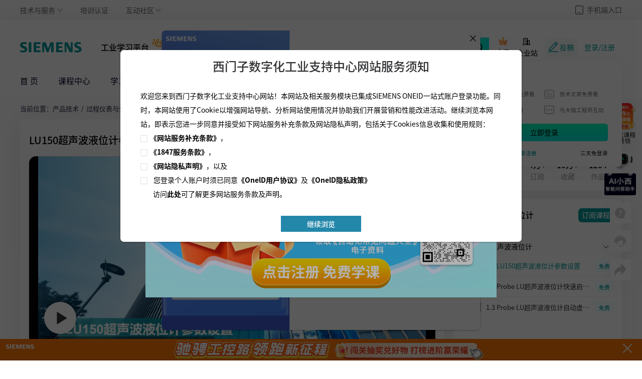

--- FILE ---
content_type: text/html; charset=utf-8
request_url: https://1847.siemens.com.cn/Video/VideoPlay?courseId=2837
body_size: 57869
content:
<!doctype html>
<html data-n-head-ssr lang="en" data-n-head="%7B%22lang%22:%7B%22ssr%22:%22en%22%7D%7D">
  <head >
    <title>西门子1847工业学习平台-技术视频免费看-西门子工业1847会员官网</title><meta data-n-head="ssr" charset="utf-8"><meta data-n-head="ssr" name="viewport" content="width=device-width, initial-scale=1"><meta data-n-head="ssr" name="applicable-device" content="pc"><meta data-n-head="ssr" data-hid="description" name="description" content="西门子工业“1847会员”是西门子工业推出的付费会员服务，旨在为西门子用户提供付费的增值会员权益。会员可以在有效期内不限次观看属于“会员权益”的内容，包含技术文档、技术视频、专家大讲堂直播课等内容，可享受会员专享功能权益、身份权益等多重福利，还能免费参加西门子支持中心网站不定期举行的各种技术活动"><meta data-n-head="ssr" data-hid="keywords" name="keywords" content="1847会员、技术文档、技术视频、专家大讲堂、直播课、会员权益、自动化产品、驱动产品、人机界面产品、过程自动化产品、通讯产品、数控产品"><meta data-n-head="ssr" http-equiv="Content-Security-Policy" content="upgrade-insecure-requests"><link data-n-head="ssr" rel="icon" type="image/x-icon" href="/favicon.ico"><link data-n-head="ssr" rel="stylesheet" href="https://g.alicdn.com/apsara-media-box/imp-web-player/2.35.1/skins/default/aliplayer-min.css"><link data-n-head="ssr" rel="stylesheet" href="/noto-sans-sc/noto-sans-sc.css"><link data-n-head="ssr" rel="stylesheet" href="https://www.ad.siemens.isoftstone.com/service/umhost/resource/popup/css/popup.css"><script data-n-head="ssr" type="text/javascript" charset="utf-8" src="https://g.alicdn.com/idaas-frontend/idaas-login-sdk/1.1.7/index.js"></script><script data-n-head="ssr" type="text/javascript" charset="utf-8" src="https://g.alicdn.com/apsara-media-box/imp-web-player/2.35.1/aliplayer-min.js"></script><script data-n-head="ssr" type="text/javascript" charset="utf-8" src="https://oso.siemens.com.cn/service/umhost/resource/popup/js/GetPopUp.js"></script><script data-n-head="ssr" type="text/javascript" charset="utf-8" src="/jquery.min.js" mode="client"></script><script data-n-head="ssr" type="text/javascript" charset="utf-8" src="https://g.alicdn.com/apsara-media-box/imp-web-player/2.35.1/json/json.min.js"></script><script data-n-head="ssr" type="text/javascript" charset="utf-8" src="/aliplayercomponents-1.0.9.min.js"></script><script data-n-head="ssr" type="text/javascript" charset="utf-8" src="/nc.js"></script><script data-n-head="ssr" type="text/javascript" charset="utf-8" src="/qrcode.min.js"></script><script data-n-head="ssr" type="text/javascript" charset="utf-8" src="https://hm.baidu.com/hm.js?19863da74edf9ca926937d1eccc97f6d"></script><link rel="preload" href="/_nuxt/564917b.js" as="script"><link rel="preload" href="/_nuxt/1fc1640.js" as="script"><link rel="preload" href="/_nuxt/f772fdd.js" as="script"><link rel="preload" href="/_nuxt/49144f3.js" as="script"><link rel="preload" href="/_nuxt/08f93e7.js" as="script"><style data-vue-ssr-id="6c226d1e:0 9b05cbc8:0 48b75a1a:0 7b9a1828:0 10830274:0 dde34a78:0 1db86b9e:0">/*! tailwindcss v3.1.8 | MIT License | https://tailwindcss.com*//*
1. Prevent padding and border from affecting element width. (https://github.com/mozdevs/cssremedy/issues/4)
2. Allow adding a border to an element by just adding a border-width. (https://github.com/tailwindcss/tailwindcss/pull/116)
*/

*,
::before,
::after {
  box-sizing: border-box; /* 1 */
  border-width: 0; /* 2 */
  border-style: solid; /* 2 */
  border-color: #e5e7eb; /* 2 */
}

::before,
::after {
  --tw-content: '';
}

/*
1. Use a consistent sensible line-height in all browsers.
2. Prevent adjustments of font size after orientation changes in iOS.
3. Use a more readable tab size.
4. Use the user's configured `sans` font-family by default.
*/

html {
  line-height: 1.5; /* 1 */
  -webkit-text-size-adjust: 100%; /* 2 */
  -moz-tab-size: 4; /* 3 */
  -o-tab-size: 4;
     tab-size: 4; /* 3 */
  font-family: ui-sans-serif, system-ui, -apple-system, BlinkMacSystemFont, "Segoe UI", Roboto, "Helvetica Neue", Arial, "Noto Sans", sans-serif, "Apple Color Emoji", "Segoe UI Emoji", "Segoe UI Symbol", "Noto Color Emoji"; /* 4 */
}

/*
1. Remove the margin in all browsers.
2. Inherit line-height from `html` so users can set them as a class directly on the `html` element.
*/

body {
  margin: 0; /* 1 */
  line-height: inherit; /* 2 */
}

/*
1. Add the correct height in Firefox.
2. Correct the inheritance of border color in Firefox. (https://bugzilla.mozilla.org/show_bug.cgi?id=190655)
3. Ensure horizontal rules are visible by default.
*/

hr {
  height: 0; /* 1 */
  color: inherit; /* 2 */
  border-top-width: 1px; /* 3 */
}

/*
Add the correct text decoration in Chrome, Edge, and Safari.
*/

abbr:where([title]) {
  -webkit-text-decoration: underline dotted;
          text-decoration: underline dotted;
}

/*
Remove the default font size and weight for headings.
*/

h1,
h2,
h3,
h4,
h5,
h6 {
  font-size: inherit;
  font-weight: inherit;
}

/*
Reset links to optimize for opt-in styling instead of opt-out.
*/

a {
  color: inherit;
  text-decoration: inherit;
}

/*
Add the correct font weight in Edge and Safari.
*/

b,
strong {
  font-weight: bolder;
}

/*
1. Use the user's configured `mono` font family by default.
2. Correct the odd `em` font sizing in all browsers.
*/

code,
kbd,
samp,
pre {
  font-family: ui-monospace, SFMono-Regular, Menlo, Monaco, Consolas, "Liberation Mono", "Courier New", monospace; /* 1 */
  font-size: 1em; /* 2 */
}

/*
Add the correct font size in all browsers.
*/

small {
  font-size: 80%;
}

/*
Prevent `sub` and `sup` elements from affecting the line height in all browsers.
*/

sub,
sup {
  font-size: 75%;
  line-height: 0;
  position: relative;
  vertical-align: baseline;
}

sub {
  bottom: -0.25em;
}

sup {
  top: -0.5em;
}

/*
1. Remove text indentation from table contents in Chrome and Safari. (https://bugs.chromium.org/p/chromium/issues/detail?id=999088, https://bugs.webkit.org/show_bug.cgi?id=201297)
2. Correct table border color inheritance in all Chrome and Safari. (https://bugs.chromium.org/p/chromium/issues/detail?id=935729, https://bugs.webkit.org/show_bug.cgi?id=195016)
3. Remove gaps between table borders by default.
*/

table {
  text-indent: 0; /* 1 */
  border-color: inherit; /* 2 */
  border-collapse: collapse; /* 3 */
}

/*
1. Change the font styles in all browsers.
2. Remove the margin in Firefox and Safari.
3. Remove default padding in all browsers.
*/

button,
input,
optgroup,
select,
textarea {
  font-family: inherit; /* 1 */
  font-size: 100%; /* 1 */
  font-weight: inherit; /* 1 */
  line-height: inherit; /* 1 */
  color: inherit; /* 1 */
  margin: 0; /* 2 */
  padding: 0; /* 3 */
}

/*
Remove the inheritance of text transform in Edge and Firefox.
*/

button,
select {
  text-transform: none;
}

/*
1. Correct the inability to style clickable types in iOS and Safari.
2. Remove default button styles.
*/

button,
[type='button'],
[type='reset'],
[type='submit'] {
  -webkit-appearance: button; /* 1 */
  background-color: transparent; /* 2 */
  background-image: none; /* 2 */
}

/*
Use the modern Firefox focus style for all focusable elements.
*/

:-moz-focusring {
  outline: auto;
}

/*
Remove the additional `:invalid` styles in Firefox. (https://github.com/mozilla/gecko-dev/blob/2f9eacd9d3d995c937b4251a5557d95d494c9be1/layout/style/res/forms.css#L728-L737)
*/

:-moz-ui-invalid {
  box-shadow: none;
}

/*
Add the correct vertical alignment in Chrome and Firefox.
*/

progress {
  vertical-align: baseline;
}

/*
Correct the cursor style of increment and decrement buttons in Safari.
*/

::-webkit-inner-spin-button,
::-webkit-outer-spin-button {
  height: auto;
}

/*
1. Correct the odd appearance in Chrome and Safari.
2. Correct the outline style in Safari.
*/

[type='search'] {
  -webkit-appearance: textfield; /* 1 */
  outline-offset: -2px; /* 2 */
}

/*
Remove the inner padding in Chrome and Safari on macOS.
*/

::-webkit-search-decoration {
  -webkit-appearance: none;
}

/*
1. Correct the inability to style clickable types in iOS and Safari.
2. Change font properties to `inherit` in Safari.
*/

::-webkit-file-upload-button {
  -webkit-appearance: button; /* 1 */
  font: inherit; /* 2 */
}

/*
Add the correct display in Chrome and Safari.
*/

summary {
  display: list-item;
}

/*
Removes the default spacing and border for appropriate elements.
*/

blockquote,
dl,
dd,
h1,
h2,
h3,
h4,
h5,
h6,
hr,
figure,
p,
pre {
  margin: 0;
}

fieldset {
  margin: 0;
  padding: 0;
}

legend {
  padding: 0;
}

ol,
ul,
menu {
  list-style: none;
  margin: 0;
  padding: 0;
}

/*
Prevent resizing textareas horizontally by default.
*/

textarea {
  resize: vertical;
}

/*
1. Reset the default placeholder opacity in Firefox. (https://github.com/tailwindlabs/tailwindcss/issues/3300)
2. Set the default placeholder color to the user's configured gray 400 color.
*/

input::-moz-placeholder, textarea::-moz-placeholder {
  opacity: 1; /* 1 */
  color: #9ca3af; /* 2 */
}

input::placeholder,
textarea::placeholder {
  opacity: 1; /* 1 */
  color: #9ca3af; /* 2 */
}

/*
Set the default cursor for buttons.
*/

button,
[role="button"] {
  cursor: pointer;
}

/*
Make sure disabled buttons don't get the pointer cursor.
*/
:disabled {
  cursor: default;
}

/*
1. Make replaced elements `display: block` by default. (https://github.com/mozdevs/cssremedy/issues/14)
2. Add `vertical-align: middle` to align replaced elements more sensibly by default. (https://github.com/jensimmons/cssremedy/issues/14#issuecomment-634934210)
   This can trigger a poorly considered lint error in some tools but is included by design.
*/

img,
svg,
video,
canvas,
audio,
iframe,
embed,
object {
  display: block; /* 1 */
  vertical-align: middle; /* 2 */
}

/*
Constrain images and videos to the parent width and preserve their intrinsic aspect ratio. (https://github.com/mozdevs/cssremedy/issues/14)
*/

img,
video {
  max-width: 100%;
  height: auto;
}*, ::before, ::after{--tw-border-spacing-x:0;--tw-border-spacing-y:0;--tw-translate-x:0;--tw-translate-y:0;--tw-rotate:0;--tw-skew-x:0;--tw-skew-y:0;--tw-scale-x:1;--tw-scale-y:1;--tw-pan-x: ;--tw-pan-y: ;--tw-pinch-zoom: ;--tw-scroll-snap-strictness:proximity;--tw-ordinal: ;--tw-slashed-zero: ;--tw-numeric-figure: ;--tw-numeric-spacing: ;--tw-numeric-fraction: ;--tw-ring-inset: ;--tw-ring-offset-width:0px;--tw-ring-offset-color:#fff;--tw-ring-color:rgb(59 130 246 / 0.5);--tw-ring-offset-shadow:0 0 #0000;--tw-ring-shadow:0 0 #0000;--tw-shadow:0 0 #0000;--tw-shadow-colored:0 0 #0000;--tw-blur: ;--tw-brightness: ;--tw-contrast: ;--tw-grayscale: ;--tw-hue-rotate: ;--tw-invert: ;--tw-saturate: ;--tw-sepia: ;--tw-drop-shadow: ;--tw-backdrop-blur: ;--tw-backdrop-brightness: ;--tw-backdrop-contrast: ;--tw-backdrop-grayscale: ;--tw-backdrop-hue-rotate: ;--tw-backdrop-invert: ;--tw-backdrop-opacity: ;--tw-backdrop-saturate: ;--tw-backdrop-sepia: ;}::-webkit-backdrop{--tw-border-spacing-x:0;--tw-border-spacing-y:0;--tw-translate-x:0;--tw-translate-y:0;--tw-rotate:0;--tw-skew-x:0;--tw-skew-y:0;--tw-scale-x:1;--tw-scale-y:1;--tw-pan-x: ;--tw-pan-y: ;--tw-pinch-zoom: ;--tw-scroll-snap-strictness:proximity;--tw-ordinal: ;--tw-slashed-zero: ;--tw-numeric-figure: ;--tw-numeric-spacing: ;--tw-numeric-fraction: ;--tw-ring-inset: ;--tw-ring-offset-width:0px;--tw-ring-offset-color:#fff;--tw-ring-color:rgb(59 130 246 / 0.5);--tw-ring-offset-shadow:0 0 #0000;--tw-ring-shadow:0 0 #0000;--tw-shadow:0 0 #0000;--tw-shadow-colored:0 0 #0000;--tw-blur: ;--tw-brightness: ;--tw-contrast: ;--tw-grayscale: ;--tw-hue-rotate: ;--tw-invert: ;--tw-saturate: ;--tw-sepia: ;--tw-drop-shadow: ;--tw-backdrop-blur: ;--tw-backdrop-brightness: ;--tw-backdrop-contrast: ;--tw-backdrop-grayscale: ;--tw-backdrop-hue-rotate: ;--tw-backdrop-invert: ;--tw-backdrop-opacity: ;--tw-backdrop-saturate: ;--tw-backdrop-sepia: ;}::backdrop{--tw-border-spacing-x:0;--tw-border-spacing-y:0;--tw-translate-x:0;--tw-translate-y:0;--tw-rotate:0;--tw-skew-x:0;--tw-skew-y:0;--tw-scale-x:1;--tw-scale-y:1;--tw-pan-x: ;--tw-pan-y: ;--tw-pinch-zoom: ;--tw-scroll-snap-strictness:proximity;--tw-ordinal: ;--tw-slashed-zero: ;--tw-numeric-figure: ;--tw-numeric-spacing: ;--tw-numeric-fraction: ;--tw-ring-inset: ;--tw-ring-offset-width:0px;--tw-ring-offset-color:#fff;--tw-ring-color:rgb(59 130 246 / 0.5);--tw-ring-offset-shadow:0 0 #0000;--tw-ring-shadow:0 0 #0000;--tw-shadow:0 0 #0000;--tw-shadow-colored:0 0 #0000;--tw-blur: ;--tw-brightness: ;--tw-contrast: ;--tw-grayscale: ;--tw-hue-rotate: ;--tw-invert: ;--tw-saturate: ;--tw-sepia: ;--tw-drop-shadow: ;--tw-backdrop-blur: ;--tw-backdrop-brightness: ;--tw-backdrop-contrast: ;--tw-backdrop-grayscale: ;--tw-backdrop-hue-rotate: ;--tw-backdrop-invert: ;--tw-backdrop-opacity: ;--tw-backdrop-saturate: ;--tw-backdrop-sepia: ;}.container{width:100%;}@media (min-width: 640px){.container{max-width:640px;}}@media (min-width: 768px){.container{max-width:768px;}}@media (min-width: 1024px){.container{max-width:1024px;}}@media (min-width: 1280px){.container{max-width:1280px;}}@media (min-width: 1536px){.container{max-width:1536px;}}.visible{visibility:visible;}.static{position:static;}.fixed{position:fixed;}.absolute{position:absolute;}.relative{position:relative;}.sticky{position:sticky;}.-right-7{right:-1.75rem;}.-top-1{top:-0.25rem;}.bottom-0{bottom:0px;}.left-0{left:0px;}.-right-9{right:-2.25rem;}.-top-4{top:-1rem;}.right-0{right:0px;}.top-1{top:0.25rem;}.right-5{right:1.25rem;}.-top-5{top:-1.25rem;}.top-1\/2{top:50%;}.right-3{right:0.75rem;}.-right-1\/3{right:-33.333333%;}.-top-6{top:-1.5rem;}.left-4{left:1rem;}.bottom-8{bottom:2rem;}.right-1\/3{right:33.333333%;}.top-4{top:1rem;}.top-12{top:3rem;}.left-3{left:0.75rem;}.top-3{top:0.75rem;}.left-2{left:0.5rem;}.bottom-1{bottom:0.25rem;}.right-4{right:1rem;}.right-16{right:4rem;}.left-64{left:16rem;}.top-0{top:0px;}.left-40{left:10rem;}.top-6{top:1.5rem;}.top-8{top:2rem;}.-right-1{right:-0.25rem;}.-bottom-1{bottom:-0.25rem;}.left-3\/4{left:75%;}.top-2{top:0.5rem;}.-left-1{left:-0.25rem;}.z-40{z-index:40;}.z-10{z-index:10;}.z-50{z-index:50;}.col-span-2{grid-column:span 2 / span 2;}.row-span-2{grid-row:span 2 / span 2;}.m-auto{margin:auto;}.m-4{margin:1rem;}.m-6{margin:1.5rem;}.-m-6{margin:-1.5rem;}.m-8{margin:2rem;}.mx-auto{margin-left:auto;margin-right:auto;}.mx-4{margin-left:1rem;margin-right:1rem;}.my-5{margin-top:1.25rem;margin-bottom:1.25rem;}.my-1{margin-top:0.25rem;margin-bottom:0.25rem;}.my-2{margin-top:0.5rem;margin-bottom:0.5rem;}.mx-8{margin-left:2rem;margin-right:2rem;}.mx-2{margin-left:0.5rem;margin-right:0.5rem;}.my-3{margin-top:0.75rem;margin-bottom:0.75rem;}.mt-1{margin-top:0.25rem;}.mr-1{margin-right:0.25rem;}.ml-4{margin-left:1rem;}.mt-2{margin-top:0.5rem;}.mr-2{margin-right:0.5rem;}.mr-4{margin-right:1rem;}.ml-8{margin-left:2rem;}.ml-2{margin-left:0.5rem;}.ml-5{margin-left:1.25rem;}.mt-5{margin-top:1.25rem;}.mr-5{margin-right:1.25rem;}.mt-4{margin-top:1rem;}.mr-6{margin-right:1.5rem;}.mb-6{margin-bottom:1.5rem;}.ml-3{margin-left:0.75rem;}.ml-1{margin-left:0.25rem;}.mr-3{margin-right:0.75rem;}.ml-11{margin-left:2.75rem;}.-mt-9{margin-top:-2.25rem;}.mb-4{margin-bottom:1rem;}.ml-6{margin-left:1.5rem;}.-mt-4{margin-top:-1rem;}.mt-20{margin-top:5rem;}.mb-8{margin-bottom:2rem;}.mt-16{margin-top:4rem;}.mb-3{margin-bottom:0.75rem;}.mt-3{margin-top:0.75rem;}.mt-8{margin-top:2rem;}.mb-2{margin-bottom:0.5rem;}.ml-7{margin-left:1.75rem;}.\!mr-2\.5{margin-right:0.625rem !important;}.\!mr-2{margin-right:0.5rem !important;}.mr-2\.5{margin-right:0.625rem;}.mt-7{margin-top:1.75rem;}.mt-6{margin-top:1.5rem;}.mt-10{margin-top:2.5rem;}.mb-5{margin-bottom:1.25rem;}.mt-9{margin-top:2.25rem;}.\!ml-4{margin-left:1rem !important;}.mb-10{margin-bottom:2.5rem;}.block{display:block;}.inline-block{display:inline-block;}.inline{display:inline;}.flex{display:flex;}.inline-flex{display:inline-flex;}.table{display:table;}.grid{display:grid;}.contents{display:contents;}.hidden{display:none;}.h-6{height:1.5rem;}.h-8{height:2rem;}.h-4{height:1rem;}.h-7{height:1.75rem;}.h-14{height:3.5rem;}.h-11{height:2.75rem;}.h-12{height:3rem;}.h-3{height:0.75rem;}.h-10{height:2.5rem;}.h-auto{height:auto;}.h-full{height:100%;}.h-5{height:1.25rem;}.h-96{height:24rem;}.h-44{height:11rem;}.h-28{height:7rem;}.h-40{height:10rem;}.h-24{height:6rem;}.h-px{height:1px;}.h-16{height:4rem;}.h-screen{height:100vh;}.h-80{height:20rem;}.h-32{height:8rem;}.h-1{height:0.25rem;}.h-56{height:14rem;}.max-h-20{max-height:5rem;}.max-h-60{max-height:15rem;}.w-6{width:1.5rem;}.w-full{width:100%;}.w-80{width:20rem;}.w-center{width:1200px;}.w-8{width:2rem;}.w-40{width:10rem;}.w-20{width:5rem;}.w-11{width:2.75rem;}.w-14{width:3.5rem;}.w-auto{width:auto;}.w-px{width:1px;}.w-12{width:3rem;}.w-10{width:2.5rem;}.w-24{width:6rem;}.w-7{width:1.75rem;}.w-3\/4{width:75%;}.w-44{width:11rem;}.w-64{width:16rem;}.w-32{width:8rem;}.w-48{width:12rem;}.w-16{width:4rem;}.w-1\/2{width:50%;}.w-96{width:24rem;}.w-1\/5{width:20%;}.w-1\/4{width:25%;}.w-screen{width:100vw;}.w-3{width:0.75rem;}.w-36{width:9rem;}.w-56{width:14rem;}.w-1\/3{width:33.333333%;}.flex-1{flex:1 1 0%;}.-translate-y-1\/2{--tw-translate-y:-50%;transform:translate(var(--tw-translate-x), var(--tw-translate-y)) rotate(var(--tw-rotate)) skewX(var(--tw-skew-x)) skewY(var(--tw-skew-y)) scaleX(var(--tw-scale-x)) scaleY(var(--tw-scale-y));}.translate-y-0\.5{--tw-translate-y:0.125rem;transform:translate(var(--tw-translate-x), var(--tw-translate-y)) rotate(var(--tw-rotate)) skewX(var(--tw-skew-x)) skewY(var(--tw-skew-y)) scaleX(var(--tw-scale-x)) scaleY(var(--tw-scale-y));}.translate-y-0{--tw-translate-y:0px;transform:translate(var(--tw-translate-x), var(--tw-translate-y)) rotate(var(--tw-rotate)) skewX(var(--tw-skew-x)) skewY(var(--tw-skew-y)) scaleX(var(--tw-scale-x)) scaleY(var(--tw-scale-y));}.translate-x-4{--tw-translate-x:1rem;transform:translate(var(--tw-translate-x), var(--tw-translate-y)) rotate(var(--tw-rotate)) skewX(var(--tw-skew-x)) skewY(var(--tw-skew-y)) scaleX(var(--tw-scale-x)) scaleY(var(--tw-scale-y));}.-translate-y-px{--tw-translate-y:-1px;transform:translate(var(--tw-translate-x), var(--tw-translate-y)) rotate(var(--tw-rotate)) skewX(var(--tw-skew-x)) skewY(var(--tw-skew-y)) scaleX(var(--tw-scale-x)) scaleY(var(--tw-scale-y));}.-translate-y-8{--tw-translate-y:-2rem;transform:translate(var(--tw-translate-x), var(--tw-translate-y)) rotate(var(--tw-rotate)) skewX(var(--tw-skew-x)) skewY(var(--tw-skew-y)) scaleX(var(--tw-scale-x)) scaleY(var(--tw-scale-y));}.scale-90{--tw-scale-x:.9;--tw-scale-y:.9;transform:translate(var(--tw-translate-x), var(--tw-translate-y)) rotate(var(--tw-rotate)) skewX(var(--tw-skew-x)) skewY(var(--tw-skew-y)) scaleX(var(--tw-scale-x)) scaleY(var(--tw-scale-y));}.transform{transform:translate(var(--tw-translate-x), var(--tw-translate-y)) rotate(var(--tw-rotate)) skewX(var(--tw-skew-x)) skewY(var(--tw-skew-y)) scaleX(var(--tw-scale-x)) scaleY(var(--tw-scale-y));}.cursor-pointer{cursor:pointer;}.resize{resize:both;}.grid-cols-6{grid-template-columns:repeat(6, minmax(0, 1fr));}.grid-cols-4{grid-template-columns:repeat(4, minmax(0, 1fr));}.grid-cols-2{grid-template-columns:repeat(2, minmax(0, 1fr));}.grid-cols-5{grid-template-columns:repeat(5, minmax(0, 1fr));}.grid-cols-3{grid-template-columns:repeat(3, minmax(0, 1fr));}.grid-cols-1{grid-template-columns:repeat(1, minmax(0, 1fr));}.flex-col{flex-direction:column;}.flex-wrap{flex-wrap:wrap;}.items-start{align-items:flex-start;}.items-end{align-items:flex-end;}.items-center{align-items:center;}.items-stretch{align-items:stretch;}.justify-start{justify-content:flex-start;}.justify-end{justify-content:flex-end;}.justify-center{justify-content:center;}.justify-between{justify-content:space-between;}.gap-2{gap:0.5rem;}.gap-3{gap:0.75rem;}.gap-4{gap:1rem;}.gap-5{gap:1.25rem;}.gap-y-4{row-gap:1rem;}.space-y-4 > :not([hidden]) ~ :not([hidden]){--tw-space-y-reverse:0;margin-top:calc(1rem * calc(1 - var(--tw-space-y-reverse)));margin-bottom:calc(1rem * var(--tw-space-y-reverse));}.space-x-10 > :not([hidden]) ~ :not([hidden]){--tw-space-x-reverse:0;margin-right:calc(2.5rem * var(--tw-space-x-reverse));margin-left:calc(2.5rem * calc(1 - var(--tw-space-x-reverse)));}.space-x-4 > :not([hidden]) ~ :not([hidden]){--tw-space-x-reverse:0;margin-right:calc(1rem * var(--tw-space-x-reverse));margin-left:calc(1rem * calc(1 - var(--tw-space-x-reverse)));}.space-y-2 > :not([hidden]) ~ :not([hidden]){--tw-space-y-reverse:0;margin-top:calc(0.5rem * calc(1 - var(--tw-space-y-reverse)));margin-bottom:calc(0.5rem * var(--tw-space-y-reverse));}.space-x-2 > :not([hidden]) ~ :not([hidden]){--tw-space-x-reverse:0;margin-right:calc(0.5rem * var(--tw-space-x-reverse));margin-left:calc(0.5rem * calc(1 - var(--tw-space-x-reverse)));}.space-y-8 > :not([hidden]) ~ :not([hidden]){--tw-space-y-reverse:0;margin-top:calc(2rem * calc(1 - var(--tw-space-y-reverse)));margin-bottom:calc(2rem * var(--tw-space-y-reverse));}.space-x-8 > :not([hidden]) ~ :not([hidden]){--tw-space-x-reverse:0;margin-right:calc(2rem * var(--tw-space-x-reverse));margin-left:calc(2rem * calc(1 - var(--tw-space-x-reverse)));}.space-y-6 > :not([hidden]) ~ :not([hidden]){--tw-space-y-reverse:0;margin-top:calc(1.5rem * calc(1 - var(--tw-space-y-reverse)));margin-bottom:calc(1.5rem * var(--tw-space-y-reverse));}.space-x-3 > :not([hidden]) ~ :not([hidden]){--tw-space-x-reverse:0;margin-right:calc(0.75rem * var(--tw-space-x-reverse));margin-left:calc(0.75rem * calc(1 - var(--tw-space-x-reverse)));}.space-x-5 > :not([hidden]) ~ :not([hidden]){--tw-space-x-reverse:0;margin-right:calc(1.25rem * var(--tw-space-x-reverse));margin-left:calc(1.25rem * calc(1 - var(--tw-space-x-reverse)));}.space-y-3 > :not([hidden]) ~ :not([hidden]){--tw-space-y-reverse:0;margin-top:calc(0.75rem * calc(1 - var(--tw-space-y-reverse)));margin-bottom:calc(0.75rem * var(--tw-space-y-reverse));}.space-x-1 > :not([hidden]) ~ :not([hidden]){--tw-space-x-reverse:0;margin-right:calc(0.25rem * var(--tw-space-x-reverse));margin-left:calc(0.25rem * calc(1 - var(--tw-space-x-reverse)));}.space-y-5 > :not([hidden]) ~ :not([hidden]){--tw-space-y-reverse:0;margin-top:calc(1.25rem * calc(1 - var(--tw-space-y-reverse)));margin-bottom:calc(1.25rem * var(--tw-space-y-reverse));}.space-x-6 > :not([hidden]) ~ :not([hidden]){--tw-space-x-reverse:0;margin-right:calc(1.5rem * var(--tw-space-x-reverse));margin-left:calc(1.5rem * calc(1 - var(--tw-space-x-reverse)));}.space-y-7 > :not([hidden]) ~ :not([hidden]){--tw-space-y-reverse:0;margin-top:calc(1.75rem * calc(1 - var(--tw-space-y-reverse)));margin-bottom:calc(1.75rem * var(--tw-space-y-reverse));}.space-y-1 > :not([hidden]) ~ :not([hidden]){--tw-space-y-reverse:0;margin-top:calc(0.25rem * calc(1 - var(--tw-space-y-reverse)));margin-bottom:calc(0.25rem * var(--tw-space-y-reverse));}.space-x-12 > :not([hidden]) ~ :not([hidden]){--tw-space-x-reverse:0;margin-right:calc(3rem * var(--tw-space-x-reverse));margin-left:calc(3rem * calc(1 - var(--tw-space-x-reverse)));}.self-start{align-self:flex-start;}.overflow-auto{overflow:auto;}.overflow-hidden{overflow:hidden;}.overflow-y-auto{overflow-y:auto;}.truncate{overflow:hidden;text-overflow:ellipsis;white-space:nowrap;}.text-ellipsis{text-overflow:ellipsis;}.whitespace-nowrap{white-space:nowrap;}.rounded-md{border-radius:0.375rem;}.rounded-lg{border-radius:0.5rem;}.rounded-2xl{border-radius:1rem;}.rounded-xl{border-radius:0.75rem;}.rounded{border-radius:0.25rem;}.rounded-none{border-radius:0px;}.rounded-full{border-radius:9999px;}.rounded-sm{border-radius:0.125rem;}.rounded-r-lg{border-top-right-radius:0.5rem;border-bottom-right-radius:0.5rem;}.rounded-t-lg{border-top-left-radius:0.5rem;border-top-right-radius:0.5rem;}.rounded-r-md{border-top-right-radius:0.375rem;border-bottom-right-radius:0.375rem;}.rounded-b-lg{border-bottom-right-radius:0.5rem;border-bottom-left-radius:0.5rem;}.rounded-t-xl{border-top-left-radius:0.75rem;border-top-right-radius:0.75rem;}.rounded-l-lg{border-top-left-radius:0.5rem;border-bottom-left-radius:0.5rem;}.rounded-br-none{border-bottom-right-radius:0px;}.rounded-bl-none{border-bottom-left-radius:0px;}.rounded-tl-none{border-top-left-radius:0px;}.rounded-tl-lg{border-top-left-radius:0.5rem;}.rounded-br-3xl{border-bottom-right-radius:1.5rem;}.border{border-width:1px;}.border-b-2{border-bottom-width:2px;}.border-b{border-bottom-width:1px;}.border-solid{border-style:solid;}.border-none{border-style:none;}.border-white-3{--tw-border-opacity:1;border-color:rgb(238 238 238 / var(--tw-border-opacity));}.border-primary{--tw-border-opacity:1;border-color:rgb(0 153 153 / var(--tw-border-opacity));}.border-black-3{border-color:rgba(0, 0, 0, 0.4);}.border-white{--tw-border-opacity:1;border-color:rgb(255 255 255 / var(--tw-border-opacity));}.border-black{--tw-border-opacity:1;border-color:rgb(0 0 0 / var(--tw-border-opacity));}.border-b-primary{--tw-border-opacity:1;border-bottom-color:rgb(0 153 153 / var(--tw-border-opacity));}.border-b-transparent{border-bottom-color:transparent;}.border-opacity-10{--tw-border-opacity:0.1;}.bg-primary-light{--tw-bg-opacity:1;background-color:rgb(241 255 255 / var(--tw-bg-opacity));}.bg-white-1{--tw-bg-opacity:1;background-color:rgb(250 250 250 / var(--tw-bg-opacity));}.bg-white{--tw-bg-opacity:1;background-color:rgb(255 255 255 / var(--tw-bg-opacity));}.bg-primary{--tw-bg-opacity:1;background-color:rgb(0 153 153 / var(--tw-bg-opacity));}.bg-white-2{--tw-bg-opacity:1;background-color:rgb(243 245 246 / var(--tw-bg-opacity));}.bg-secondary-light{--tw-bg-opacity:1;background-color:rgb(254 245 229 / var(--tw-bg-opacity));}.bg-white-3{--tw-bg-opacity:1;background-color:rgb(238 238 238 / var(--tw-bg-opacity));}.bg-black-3{background-color:rgba(0, 0, 0, 0.4);}.bg-white-4{--tw-bg-opacity:1;background-color:rgb(230 230 230 / var(--tw-bg-opacity));}.bg-transparent{background-color:transparent;}.bg-black{--tw-bg-opacity:1;background-color:rgb(0 0 0 / var(--tw-bg-opacity));}.bg-black-4{background-color:rgba(0, 0, 0, 0.2);}.bg-red-400{--tw-bg-opacity:1;background-color:rgb(248 113 113 / var(--tw-bg-opacity));}.bg-yellow-100{--tw-bg-opacity:1;background-color:rgb(254 249 195 / var(--tw-bg-opacity));}.bg-gradient-to-r{background-image:linear-gradient(to right, var(--tw-gradient-stops));}.bg-gradient-to-b{background-image:linear-gradient(to bottom, var(--tw-gradient-stops));}.bg-gradient-to-br{background-image:linear-gradient(to bottom right, var(--tw-gradient-stops));}.from-secondary-dark{--tw-gradient-from:#FA9003;--tw-gradient-to:rgb(250 144 3 / 0);--tw-gradient-stops:var(--tw-gradient-from), var(--tw-gradient-to);}.from-primary-high{--tw-gradient-from:#00FEBB;--tw-gradient-to:rgb(0 254 187 / 0);--tw-gradient-stops:var(--tw-gradient-from), var(--tw-gradient-to);}.from-primary-dark{--tw-gradient-from:#00E6DC;--tw-gradient-to:rgb(0 230 220 / 0);--tw-gradient-stops:var(--tw-gradient-from), var(--tw-gradient-to);}.to-secondary-high{--tw-gradient-to:#FFAC3E;}.to-primary-dark{--tw-gradient-to:#00E6DC;}.to-primary-high{--tw-gradient-to:#00FEBB;}.bg-cover{background-size:cover;}.object-cover{-o-object-fit:cover;object-fit:cover;}.object-top{-o-object-position:top;object-position:top;}.p-2{padding:0.5rem;}.p-5{padding:1.25rem;}.p-4{padding:1rem;}.p-0\.5{padding:0.125rem;}.p-0{padding:0px;}.p-3{padding:0.75rem;}.p-8{padding:2rem;}.p-6{padding:1.5rem;}.p-1{padding:0.25rem;}.\!p-3{padding:0.75rem !important;}.py-2{padding-top:0.5rem;padding-bottom:0.5rem;}.px-4{padding-left:1rem;padding-right:1rem;}.px-6{padding-left:1.5rem;padding-right:1.5rem;}.py-1{padding-top:0.25rem;padding-bottom:0.25rem;}.px-5{padding-left:1.25rem;padding-right:1.25rem;}.py-0\.5{padding-top:0.125rem;padding-bottom:0.125rem;}.py-0{padding-top:0px;padding-bottom:0px;}.py-20{padding-top:5rem;padding-bottom:5rem;}.px-2{padding-left:0.5rem;padding-right:0.5rem;}.py-4{padding-top:1rem;padding-bottom:1rem;}.px-3{padding-left:0.75rem;padding-right:0.75rem;}.py-6{padding-top:1.5rem;padding-bottom:1.5rem;}.py-5{padding-top:1.25rem;padding-bottom:1.25rem;}.py-8{padding-top:2rem;padding-bottom:2rem;}.px-16{padding-left:4rem;padding-right:4rem;}.py-2\.5{padding-top:0.625rem;padding-bottom:0.625rem;}.px-40{padding-left:10rem;padding-right:10rem;}.py-10{padding-top:2.5rem;padding-bottom:2.5rem;}.py-3{padding-top:0.75rem;padding-bottom:0.75rem;}.px-1{padding-left:0.25rem;padding-right:0.25rem;}.px-8{padding-left:2rem;padding-right:2rem;}.py-1\.5{padding-top:0.375rem;padding-bottom:0.375rem;}.px-28{padding-left:7rem;padding-right:7rem;}.pt-10{padding-top:2.5rem;}.pt-6{padding-top:1.5rem;}.pb-2{padding-bottom:0.5rem;}.pt-8{padding-top:2rem;}.pt-2{padding-top:0.5rem;}.pb-3{padding-bottom:0.75rem;}.pb-1{padding-bottom:0.25rem;}.pt-5{padding-top:1.25rem;}.pb-6{padding-bottom:1.5rem;}.pl-5{padding-left:1.25rem;}.pb-5{padding-bottom:1.25rem;}.pb-4{padding-bottom:1rem;}.pt-3{padding-top:0.75rem;}.pr-4{padding-right:1rem;}.pt-1{padding-top:0.25rem;}.pr-96{padding-right:24rem;}.pl-6{padding-left:1.5rem;}.pb-7{padding-bottom:1.75rem;}.pt-0{padding-top:0px;}.pb-10{padding-bottom:2.5rem;}.pl-4{padding-left:1rem;}.text-left{text-align:left;}.text-center{text-align:center;}.text-right{text-align:right;}.\!align-top{vertical-align:top !important;}.text-xs{font-size:0.75rem;line-height:1rem;}.text-2xl{font-size:1.5rem;line-height:2rem;}.text-lg{font-size:1.125rem;line-height:1.75rem;}.text-base{font-size:1rem;line-height:1.5rem;}.text-xl{font-size:1.25rem;line-height:1.75rem;}.text-sm{font-size:0.875rem;line-height:1.25rem;}.text-3xl{font-size:1.875rem;line-height:2.25rem;}.text-4xl{font-size:2.25rem;line-height:2.5rem;}.font-medium{font-weight:500;}.font-normal{font-weight:400;}.font-bold{font-weight:700;}.font-black{font-weight:900;}.italic{font-style:italic;}.leading-6{line-height:1.5rem;}.leading-8{line-height:2rem;}.leading-7{line-height:1.75rem;}.leading-5{line-height:1.25rem;}.leading-10{line-height:2.5rem;}.text-primary{--tw-text-opacity:1;color:rgb(0 153 153 / var(--tw-text-opacity));}.text-black{--tw-text-opacity:1;color:rgb(0 0 0 / var(--tw-text-opacity));}.text-secondary{--tw-text-opacity:1;color:rgb(152 86 0 / var(--tw-text-opacity));}.text-black-3{color:rgba(0, 0, 0, 0.4);}.text-black-2{color:rgba(0, 0, 0, 0.6);}.text-slate-500{--tw-text-opacity:1;color:rgb(100 116 139 / var(--tw-text-opacity));}.text-black-1{--tw-text-opacity:1;color:rgb(35 55 54 / var(--tw-text-opacity));}.text-white{--tw-text-opacity:1;color:rgb(255 255 255 / var(--tw-text-opacity));}.text-gray-400{--tw-text-opacity:1;color:rgb(156 163 175 / var(--tw-text-opacity));}.text-black-4{color:rgba(0, 0, 0, 0.2);}.text-gray-500{--tw-text-opacity:1;color:rgb(107 114 128 / var(--tw-text-opacity));}.text-yellow-500{--tw-text-opacity:1;color:rgb(234 179 8 / var(--tw-text-opacity));}.text-green-600{--tw-text-opacity:1;color:rgb(22 163 74 / var(--tw-text-opacity));}.text-red-600{--tw-text-opacity:1;color:rgb(220 38 38 / var(--tw-text-opacity));}.text-white-2{--tw-text-opacity:1;color:rgb(243 245 246 / var(--tw-text-opacity));}.text-opacity-60{--tw-text-opacity:0.6;}.underline{-webkit-text-decoration-line:underline;text-decoration-line:underline;}.line-through{-webkit-text-decoration-line:line-through;text-decoration-line:line-through;}.opacity-50{opacity:0.5;}.opacity-60{opacity:0.6;}.opacity-100{opacity:1;}.opacity-80{opacity:0.8;}.opacity-40{opacity:0.4;}.shadow-md{--tw-shadow:0 4px 6px -1px rgb(0 0 0 / 0.1), 0 2px 4px -2px rgb(0 0 0 / 0.1);--tw-shadow-colored:0 4px 6px -1px var(--tw-shadow-color), 0 2px 4px -2px var(--tw-shadow-color);box-shadow:var(--tw-ring-offset-shadow, 0 0 #0000), var(--tw-ring-shadow, 0 0 #0000), var(--tw-shadow);}.outline{outline-style:solid;}.blur{--tw-blur:blur(8px);filter:var(--tw-blur) var(--tw-brightness) var(--tw-contrast) var(--tw-grayscale) var(--tw-hue-rotate) var(--tw-invert) var(--tw-saturate) var(--tw-sepia) var(--tw-drop-shadow);}.filter{filter:var(--tw-blur) var(--tw-brightness) var(--tw-contrast) var(--tw-grayscale) var(--tw-hue-rotate) var(--tw-invert) var(--tw-saturate) var(--tw-sepia) var(--tw-drop-shadow);}.transition{transition-property:color, background-color, border-color, fill, stroke, opacity, box-shadow, transform, filter, -webkit-text-decoration-color, -webkit-backdrop-filter;transition-property:color, background-color, border-color, text-decoration-color, fill, stroke, opacity, box-shadow, transform, filter, backdrop-filter;transition-property:color, background-color, border-color, text-decoration-color, fill, stroke, opacity, box-shadow, transform, filter, backdrop-filter, -webkit-text-decoration-color, -webkit-backdrop-filter;transition-timing-function:cubic-bezier(0.4, 0, 0.2, 1);transition-duration:150ms;}.ease-in-out{transition-timing-function:cubic-bezier(0.4, 0, 0.2, 1);}*,:after,:before{border:inherit unset;border-color:inherit}.h-5{height:auto;width:25px}.ruo-font{color:rgba(0,0,0,.4);font-size:14px}.hover\:border-b-primary:hover{--tw-border-opacity:1;border-bottom-color:rgb(0 153 153 / var(--tw-border-opacity));}.hover\:bg-white-1:hover{--tw-bg-opacity:1;background-color:rgb(250 250 250 / var(--tw-bg-opacity));}.hover\:text-black-1:hover{--tw-text-opacity:1;color:rgb(35 55 54 / var(--tw-text-opacity));}.hover\:text-primary:hover{--tw-text-opacity:1;color:rgb(0 153 153 / var(--tw-text-opacity));}.hover\:opacity-100:hover{opacity:1;}@media (min-width: 1536px){.\32xl\:right-10{right:2.5rem;}.\32xl\:left-16{left:4rem;}}
.el-menu{height:auto}.el-menu > :not([hidden]) ~ :not([hidden]){--tw-space-x-reverse:0;margin-right:calc(2.5rem * var(--tw-space-x-reverse));margin-left:calc(2.5rem * calc(1 - var(--tw-space-x-reverse)))}.el-menu{border-bottom-width:0px;font-size:1.125rem;line-height:1.75rem;color:rgba(0, 0, 0, 0.4)}.el-menu .el-menu-item{height:auto;border-bottom-width:0px;padding-left:0px;padding-right:0px;font-size:1.125rem;line-height:1.75rem;color:rgba(0, 0, 0, 0.4)}.el-menu .el-menu-item.is-active{--tw-text-opacity:1;color:rgb(0 0 0 / var(--tw-text-opacity))}.el-popover.search-popper{border-radius:0px;border-top-right-radius:0.5rem;border-bottom-right-radius:0.5rem;border-style:none;--tw-bg-opacity:1;background-color:rgb(255 255 255 / var(--tw-bg-opacity));padding:0px}.el-popover.nav-popper{border-radius:0px;border-top-right-radius:0.5rem;border-bottom-right-radius:0.5rem;border-style:none;--tw-bg-opacity:1;background-color:rgb(255 255 255 / var(--tw-bg-opacity));transform:translateX(-12px)}.el-popover.filter-popover{width:1200px}.el-popover.invite-popover{border-radius:12px!important}.el-tooltip__popper.vip-icon-tooltip{--tw-bg-opacity:1;background-color:rgb(254 245 229 / var(--tw-bg-opacity));--tw-text-opacity:1;color:rgb(152 86 0 / var(--tw-text-opacity))}.el-dialog{position:absolute;left:50%;top:50%;display:flex;--tw-translate-x:-50%;--tw-translate-y:-50%;transform:translate(var(--tw-translate-x), var(--tw-translate-y)) rotate(var(--tw-rotate)) skewX(var(--tw-skew-x)) skewY(var(--tw-skew-y)) scaleX(var(--tw-scale-x)) scaleY(var(--tw-scale-y));flex-direction:column;border-radius:0.5rem;margin:0!important;width:450px}.el-dialog .el-dialog__body{flex:1 1 0%;overflow:auto;scrollbar-width:thin}.el-dialog.popup-exchange-container .el-dialog__title{position:relative;font-size:1.25rem;line-height:1.75rem;font-weight:500}.el-dialog.popup-exchange-container .el-dialog__title:after{position:absolute;left:0px;bottom:0.125rem;height:0.25rem;width:2.5rem;background-image:linear-gradient(to right, var(--tw-gradient-stops));--tw-gradient-from:#00FEBB;--tw-gradient-to:rgb(0 254 187 / 0);--tw-gradient-stops:var(--tw-gradient-from), var(--tw-gradient-to);--tw-gradient-to:#00E6DC}.el-dialog.popup-exchange-container .el-dialog__title{font-size:20px;position:relative;display:inline-block;z-index:1}.el-dialog.popup-exchange-container .el-dialog__title:after{z-index:-1;bottom:0;left:0;width:42px;height:4px;background:linear-gradient(90deg,#00ffb9,#00e6dc);content:"";position:absolute;border-radius:2px}.el-dialog.popup-login-container,.el-dialog.popup-pwd-container{width:400px}.el-dialog.popup-activate-member-container{width:500px}.el-dialog.trans-dialog{background-color:transparent;box-shadow:none}.el-dialog.trans-dialog .el-dialog__header{padding:0}.el-dialog.trans-dialog .el-dialog__header .el-dialog__headerbtn{display:flex;justify-content:center;align-items:center}.el-dialog.trans-dialog .el-dialog__body{padding:0}.el-dialog.trans-dialog .el-dialog__body .trans-close{position:absolute;width:18px;top:15px;right:20px;cursor:pointer}.el-dropdown-menu.el-popper[x-placement^=bottom]{margin-top:24px!important}.el-dropdown-menu.header-new-drop{margin-top:24px!important;padding-left:1.25rem;padding-right:1.25rem}.el-dropdown-menu.header-new-drop .el-dropdown-menu__item{border-bottom-width:1px;--tw-border-opacity:1;border-bottom-color:rgb(243 245 246 / var(--tw-border-opacity));padding:0px}.el-dropdown-menu.header-new-drop .popper__arrow{display:none!important}.el-dropdown-menu.last{border:0!important}.el-collapse{border-top-width:0px;border-bottom-width:0px}.el-collapse .el-collapse-item__content{padding-bottom:0}.el-collapse .el-collapse-item__content div:last-child{border-width:0px}.el-collapse .el-collapse-item__wrap{border-bottom:none}.el-collapse .el-collapse-item__header{border-bottom:none;height:-webkit-max-content;height:-moz-max-content;height:max-content;line-height:normal;padding-top:0.5rem;padding-bottom:0.5rem;font-size:1rem;line-height:1.5rem;font-weight:500}.el-collapse .el-collapse-item__header .el-collapse-item__arrow{font-weight:500}.el-loading-spinner .circular{margin:0 auto}.el-tabs .el-tabs__nav-wrap:after{display:none}.el-tabs.course-detail-tab .el-tabs__item{height:auto;font-size:1.125rem;line-height:1.75rem;font-weight:500;color:rgba(0, 0, 0, 0.4)}.el-tabs.course-detail-tab .el-tabs__item.is-active{font-size:1.25rem;line-height:1.75rem;--tw-text-opacity:1;color:rgb(0 0 0 / var(--tw-text-opacity))}.el-tabs.course-detail-tab .el-tabs__active-bar{bottom:0.125rem;height:0.25rem;width:2.5rem!important;background:linear-gradient(90deg,#00ffb9,#00e6dc)}.el-tabs.course-center-tab .el-tabs__nav-scroll{display:flex;justify-content:center}.el-tabs.course-center-tab .el-tabs__item{height:auto;font-weight:500;color:rgba(0, 0, 0, 0.4);font-size:26px}.el-tabs.course-center-tab .el-tabs__item.is-active{--tw-text-opacity:1;color:rgb(0 0 0 / var(--tw-text-opacity))}.el-tabs.course-center-tab .el-tabs__active-bar{bottom:0.125rem;height:0.25rem;width:50px!important;background:linear-gradient(90deg,#00ffb9,#00e6dc)}.el-loading-mask{z-index:40}.no-arrow .el-collapse-item__arrow{display:none!important}.price{font-size:1.25rem;line-height:1.75rem;font-weight:500;--tw-text-opacity:1;color:rgb(0 153 153 / var(--tw-text-opacity))}.price:before{content:"¥";display:inline-block;margin-right:0.25rem;font-size:0.75rem;line-height:1rem;font-weight:400;font-size:14px}.price.xidou:after{content:"西豆";display:inline-block;margin-left:0.25rem;font-size:0.75rem;line-height:1rem;font-weight:400;font-size:14px}.suspend-label{position:relative;border-top-right-radius:0.375rem;border-bottom-right-radius:0.375rem;background-image:linear-gradient(to right, var(--tw-gradient-stops));--tw-gradient-from:#FA9003;--tw-gradient-to:rgb(250 144 3 / 0);--tw-gradient-stops:var(--tw-gradient-from), var(--tw-gradient-to);--tw-gradient-to:#FFAC3E;padding-top:0.25rem;padding-bottom:0.25rem;padding-left:1rem;padding-right:1rem;font-size:0.875rem;line-height:1.25rem;--tw-text-opacity:1;color:rgb(255 255 255 / var(--tw-text-opacity))}.suspend-label:before{content:"";position:absolute;left:0.125rem;bottom:-0.25rem;height:0px;width:0px;--tw-rotate:45deg;transform:translate(var(--tw-translate-x), var(--tw-translate-y)) rotate(var(--tw-rotate)) skewX(var(--tw-skew-x)) skewY(var(--tw-skew-y)) scaleX(var(--tw-scale-x)) scaleY(var(--tw-scale-y));border-width:4px;border-color:transparent;--tw-border-opacity:1;border-bottom-color:rgb(250 144 3 / var(--tw-border-opacity))}.overflow-1{-webkit-line-clamp:1}.overflow-1,.overflow-2{overflow:hidden;text-overflow:ellipsis;display:-webkit-box;-webkit-box-orient:vertical}.overflow-2{-webkit-line-clamp:2}.overflow-3{overflow:hidden;text-overflow:ellipsis;display:-webkit-box;-webkit-line-clamp:3;-webkit-box-orient:vertical}.box-shadow{box-shadow:0 4px 40px 0 rgba(0,0,0,.06)}.underline-title{position:relative;font-size:1.25rem;line-height:1.75rem;font-weight:500}.underline-title:after{position:absolute;left:0px;bottom:0.125rem;height:0.25rem;width:2.5rem;background-image:linear-gradient(to right, var(--tw-gradient-stops));--tw-gradient-from:#00FEBB;--tw-gradient-to:rgb(0 254 187 / 0);--tw-gradient-stops:var(--tw-gradient-from), var(--tw-gradient-to);--tw-gradient-to:#00E6DC}.bg-quote{position:relative;--tw-translate-y:1rem;transform:translate(var(--tw-translate-x), var(--tw-translate-y)) rotate(var(--tw-rotate)) skewX(var(--tw-skew-x)) skewY(var(--tw-skew-y)) scaleX(var(--tw-scale-x)) scaleY(var(--tw-scale-y));border-radius:0.5rem;--tw-bg-opacity:1;background-color:rgb(243 245 246 / var(--tw-bg-opacity));padding-top:1rem;padding-bottom:1rem;padding-left:2.5rem;padding-right:2.5rem;font-size:0.75rem;line-height:1.5rem;color:rgba(0, 0, 0, 0.6);background-image:url([data-uri]),url([data-uri]);background-position:1rem 1.4rem,calc(100% - 1rem) calc(100% - 1.4rem);background-repeat:no-repeat;background-size:10px}.dot-prefix:before{content:"";margin-right:0.5rem;display:inline-block;height:0.5rem;width:0.5rem;--tw-translate-y:-0.125rem;transform:translate(var(--tw-translate-x), var(--tw-translate-y)) rotate(var(--tw-rotate)) skewX(var(--tw-skew-x)) skewY(var(--tw-skew-y)) scaleX(var(--tw-scale-x)) scaleY(var(--tw-scale-y));border-radius:9999px;--tw-bg-opacity:1;background-color:rgb(0 254 187 / var(--tw-bg-opacity))}.dot-prefix.dot-gray:before{content:"";background-color:rgba(0, 0, 0, 0.4)}@font-face{font-family:"SourceHanSansCN";font-weight:200;src:url(/_nuxt/fonts/SourceHanSansCN-ExtraLight.3f43717.otf)}@font-face{font-family:"SourceHanSansCN";font-weight:300;src:url(/_nuxt/fonts/SourceHanSansCN-Light.190230b.otf)}@font-face{font-family:"SourceHanSansCN";font-weight:400;src:url(/_nuxt/fonts/SourceHanSansCN-Regular.31bd8a6.otf)}@font-face{font-family:"SourceHanSansCN";font-weight:500;src:url(/_nuxt/fonts/SourceHanSansCN-Medium.fa132af.otf)}@font-face{font-family:"SourceHanSansCN";font-weight:700;src:url(/_nuxt/fonts/SourceHanSansCN-Bold.ee40242.otf)}@font-face{font-family:"SourceHanSansCN";font-weight:900;src:url(/_nuxt/fonts/SourceHanSansCN-Heavy.af05692.otf)}body,html{font-family:"SourceHanSansCN";font-weight:400}.overflow-auto,body,html{scrollbar-width:thin}::-webkit-scrollbar{width:6px;height:6px;background-color:#f0f0f0}::-webkit-scrollbar-track{background-color:rgba(219,214,214,.5)}::-webkit-scrollbar-thumb,::-webkit-scrollbar-track{box-shadow:inset 0 0 0 hsla(0,0%,94.1%,.5);border-radius:10px}::-webkit-scrollbar-thumb{background-color:rgba(143,141,141,.5)}.isPay-price{font-size:16px}.isPay-price,.isPay-price-s{font-weight:700;color:#ff6e46}.isPay-price-s{font-size:14px}.isPay-discount{color:rgba(0,0,0,.4);margin-left:1px;text-decoration:line-through}.isPay-discount,.isPay-vip{font-size:12px;font-weight:500}.isPay-vip{color:#ff9000;line-height:18px;text-align:center;background:rgba(251,168,1,.1);border-radius:10px;padding:0 8px}.bg-black-8{background-color:rgba(0,0,0,.8)}html{font-size:14px;word-break:break-all}#doyoo_panel{display:none!important}.prism-player{z-index:10}.prism-player .preview-component-tip{bottom:2.5rem;border-radius:0.5rem;background-color:rgb(0 0 0 / var(--tw-bg-opacity));--tw-bg-opacity:0.4;padding-top:0.5rem;padding-bottom:0.5rem;--tw-text-opacity:1;color:rgb(255 255 255 / var(--tw-text-opacity))}.prism-player .preview-component-tip .cursor-pointer{display:inline-block;background:linear-gradient(180deg,#00ffb9,#00e6dc);margin-left:0.5rem;border-radius:0.5rem;padding-top:0.25rem;padding-bottom:0.25rem;padding-left:0.75rem;padding-right:0.75rem;font-size:0.75rem;line-height:1rem;--tw-text-opacity:1;color:rgb(0 0 0 / var(--tw-text-opacity))}.prism-player .preview-component-tip .vip-buy{display:inline-block;cursor:pointer;background:linear-gradient(#f3ff52,#ffcd5c);margin-left:0.5rem;border-radius:0.5rem;padding-top:0.25rem;padding-bottom:0.25rem;padding-left:0.75rem;padding-right:0.75rem;font-size:0.75rem;line-height:1rem;--tw-text-opacity:1;color:rgb(0 0 0 / var(--tw-text-opacity))}.prism-player .preview-component-tip .vip-join{--tw-text-opacity:1;color:rgb(0 254 187 / var(--tw-text-opacity))}.prism-player .preview-component-tip .preview-vod-close{display:none}.prism-player .preview-vod-component .preview-component-layer,.prism-player .preview-vod-component .preview-component-tip{z-index:20}.prism-player .prism-setting-audio,.prism-player .prism-setting-cc,.prism-player .prism-setting-quality{display:none}.arrow-transition{transition:transform .2s;-moz-transition:-moz-transform .2s;-webkit-transition:-webkit-transform .2s;-o-transition:-o-transform .2s}.btn-packDown{border-color:#099;color:#099;font-size:12px;padding:2px 8px;border-radius:4px;line-height:18px}.btn-packDown.btn-packUp .arrow-transition{transform:rotate(180deg);-webkit-transform:rotate(180deg);-moz-transform:rotate(180deg);-o-transform:rotate(180deg)}.color-main{color:#233736}.color-minor{color:rgba(0,0,0,.6)}.color-third{color:rgba(0,0,0,.4)}.color-vip1{color:#725c48}.color-vip{color:#9e724b}.color-vipName{color:#fa9003}.w-inhert{max-width:calc(100% - 29px)}.icon-medal{position:relative;width:24px;margin-left:5px;cursor:pointer}.icon-medal .tips{display:none;white-space:nowrap;position:absolute;top:-26px;left:-2px;background:#000028;color:#fff;font-size:12px;padding:1px 8px;border-radius:3px}.icon-medal .tips:after{content:"";display:block;position:absolute;top:100%;bottom:0;border:4px solid transparent;border-top-color:#000028}.icon-medal:hover .tips{display:inline-block}.icon-medal img{width:100%}.perfect-info{position:absolute;left:0;top:-26px;width:252px;height:36px;background:url(/_nuxt/img/bg_completed.b9d4be8.png) no-repeat;background-size:cover;color:#000028;font-size:12px;padding:3px 10px 0;font-weight:500;z-index:10}.perfect-info span{color:#099;cursor:pointer}.perfect-info img{width:8px;cursor:pointer;margin-top:6px}.user-profile{margin-right:8px;margin-top:2px}.user-llr{left:-2px;width:52px;height:60px}.user-llr,.user-llr-small{position:absolute;top:-1px;background:url(/_nuxt/img/icon_llr.a9e2657.png) no-repeat;background-size:cover;z-index:1}.user-llr-small{left:13px;width:37px;height:42px}.font-normal{font-size:14px}.font-small{font-size:12px}.bg-custom{background:#f3f5f6}.custom_form .el-form-item{margin-bottom:16px}.custom_form .el-form-item__label{color:#000;font-weight:700}.custom_form .el-cascader,.custom_form .el-date-editor.el-input,.custom_form .el-date-editor.el-input__inner,.custom_form .el-select{width:100%}.custom_form .el-input__inner,.custom_form .el-textarea__inner{background:#f8f8f8;border-color:#f8f8f8!important}.custom_form .el-input__inner:focus,.custom_form .el-input__inner:hover,.custom_form .el-textarea__inner:focus,.custom_form .el-textarea__inner:hover{border-color:#f8f8f8}.custom_form .el-input-group__append,.custom_form .el-input-group__prepend{background:#f8f8f8;border:none}.custom_form .el-input-group__append:hover,.custom_form .el-input-group__prepend:hover{opacity:.8}.custom_input ::v-deep input{background:#f8f8f8;border-color:#f8f8f8}.highlight-bottom{font-size:20px;position:relative;display:inline-block;z-index:1}.highlight-bottom:after{content:"";z-index:-1;position:absolute;bottom:2px;left:0;width:42px;height:4px;border-radius:2px;background:linear-gradient(90deg,#00ffb9,#00e6dc)}.underline-title{font-size:20px;position:relative;display:inline-block;z-index:1}.underline-title:after{z-index:-1;bottom:0;left:0;width:42px;height:4px;background:linear-gradient(90deg,#00ffb9,#00e6dc)}.left-hight-bar:after,.underline-title:after{content:"";position:absolute;border-radius:2px}.left-hight-bar:after{top:7px;left:-5px;width:2px;height:14px;background:linear-gradient(180deg,#00ffb9,#00e6dc)}.text-16{font-size:16px}.text-18{font-size:18px}.text-20{font-size:20px}.text-24{font-size:24px}.text-26{font-size:26px}.text-28{font-size:28px}.padding-y-20{padding-top:20px;padding-bottom:20px}.margin-t-20{margin-top:20px}.margin-b-20{margin-bottom:20px}.space-mx-40>:not([hidden])~:not([hidden]){margin-left:40px}.space-mx-8>:not([hidden])~:not([hidden]){margin-left:8px}.border-radius-8{border-radius:8px}.width-20{width:20px}.header-fixed .header-nav-wrap{position:fixed;left:0;top:0;width:100%;z-index:100;transition:all .35s ease;-webkit-animation:fadeOutIn .5s ease-in-out;animation:fadeOutIn .5s ease-in-out}.header-fixed .main-content{padding-top:126px}.linear-gradient{background:linear-gradient(#00ffb9,#00e6dc)}@-webkit-keyframes fadeOutIn{0%{opacity:0}to{opacity:1}}@keyframes fadeOutIn{0%{opacity:0}to{opacity:1}}::v-deep .prism-fullscreen-btn{width:24px;height:19px;background:url([data-uri]) no-repeat;background-size:contain;margin-top:15px!important}::v-deep .prism-player .prism-volume .volume-icon{background:url([data-uri]) no-repeat;width:24px;height:19px;margin-top:5px;background-size:contain}::v-deep .prism-player .prism-volume .volume-icon .long-horizontal,::v-deep .prism-player .prism-volume .volume-icon .short-horizontal{display:none;background:rgba(75,75,75,.15)}::v-deep .ali-danmuku-control .iconfont{font-size:32px}::v-deep .prism-player .prism-cc-btn{background:none;margin-right:0!important;background-size:none}::v-deep .prism-setting-btn{margin-right:-10px!important}::v-deep .prism-player .prism-volume{margin-right:15px!important;margin-left:10px}::v-deep .ali-danmuku-control .ali-danmu-input-wrap{margin-right:15px}::v-deep .el-tabs.course-detail-tab .el-tabs__active-bar{bottom:0}.name-choose{color:#007993;border-radius:18px;border:1px solid #007993}.name-choose,.name-nochoose{font-size:14px;padding:0 15px;height:30px}.name-nochoose{color:rgba(0,0,0,.4);border-radius:18px;border:1px solid rgba(0,0,0,.4)}.name-x-8>:not([hidden])~:not([hidden]){margin-left:20px}.h-40{height:8rem}.checked-bottom .el-menu-item.is-active>span:after{bottom:0!important}::v-deep .checked-bottom .el-menu-item:hover>span:after{bottom:0!important;font-size:20px!important}::v-deep .unchecked-bottom .el-menu-item:hover>span:after{content:none}::v-deep .checked-bottom .el-menu-item:hover>span{font-size:20px!important}::v-deep .dialog .el-dialog__body{padding:0 0 30px}::v-deep .dialog .space-y-4{padding:0 30px 40px}.tinyMce ::v-deep h1,.tinyMce ::v-deep h2,.tinyMce ::v-deep h3,.tinyMce ::v-deep h4,.tinyMce ::v-deep h5{font-size:revert;font-weight:700;margin:20px 0}.tinyMce ::v-deep h1{font-size:24px}.tinyMce ::v-deep h2{font-size:18px}.tinyMce ::v-deep h3{font-size:16px}.tinyMce ::v-deep h4{font-size:14px}.tinyMce ::v-deep blockquote{margin:revert}.tinyMce ::v-deep a{color:#099;text-decoration:underline}.tinyMce ::v-deep ul{list-style:disc;padding:revert}.tinyMce ::v-deep ol{list-style:revert;padding:revert}.tinyMce ::v-deep p{margin:15px 0}.tinyMce ::v-deep img{display:inline-block}.tinyMce ::v-deep table{width:100%;max-width:100%;border:revert-layer}.tinyMce ::v-deep table td,.tinyMce ::v-deep table th,.tinyMce ::v-deep table tr{border:revert-layer;line-height:normal}.text-nowrap{text-wrap:nowrap}@font-face{font-family:"element-icons";src:url(/_nuxt/fonts/element-icons.313f7da.woff) format("woff"),url(/_nuxt/fonts/element-icons.4520188.ttf) format("truetype");font-weight:400;font-display:"auto";font-style:normal}[class*=" el-icon-"],[class^=el-icon-]{font-family:"element-icons"!important;speak:none;font-style:normal;font-weight:400;font-variant:normal;text-transform:none;line-height:1;vertical-align:baseline;display:inline-block;-webkit-font-smoothing:antialiased;-moz-osx-font-smoothing:grayscale}.el-icon-ice-cream-round:before{content:""}.el-icon-ice-cream-square:before{content:""}.el-icon-lollipop:before{content:""}.el-icon-potato-strips:before{content:""}.el-icon-milk-tea:before{content:""}.el-icon-ice-drink:before{content:""}.el-icon-ice-tea:before{content:""}.el-icon-coffee:before{content:""}.el-icon-orange:before{content:""}.el-icon-pear:before{content:""}.el-icon-apple:before{content:""}.el-icon-cherry:before{content:""}.el-icon-watermelon:before{content:""}.el-icon-grape:before{content:""}.el-icon-refrigerator:before{content:""}.el-icon-goblet-square-full:before{content:""}.el-icon-goblet-square:before{content:""}.el-icon-goblet-full:before{content:""}.el-icon-goblet:before{content:""}.el-icon-cold-drink:before{content:""}.el-icon-coffee-cup:before{content:""}.el-icon-water-cup:before{content:""}.el-icon-hot-water:before{content:""}.el-icon-ice-cream:before{content:""}.el-icon-dessert:before{content:""}.el-icon-sugar:before{content:""}.el-icon-tableware:before{content:""}.el-icon-burger:before{content:""}.el-icon-knife-fork:before{content:""}.el-icon-fork-spoon:before{content:""}.el-icon-chicken:before{content:""}.el-icon-food:before{content:""}.el-icon-dish-1:before{content:""}.el-icon-dish:before{content:""}.el-icon-moon-night:before{content:""}.el-icon-moon:before{content:""}.el-icon-cloudy-and-sunny:before{content:""}.el-icon-partly-cloudy:before{content:""}.el-icon-cloudy:before{content:""}.el-icon-sunny:before{content:""}.el-icon-sunset:before{content:""}.el-icon-sunrise-1:before{content:""}.el-icon-sunrise:before{content:""}.el-icon-heavy-rain:before{content:""}.el-icon-lightning:before{content:""}.el-icon-light-rain:before{content:""}.el-icon-wind-power:before{content:""}.el-icon-baseball:before{content:""}.el-icon-soccer:before{content:""}.el-icon-football:before{content:""}.el-icon-basketball:before{content:""}.el-icon-ship:before{content:""}.el-icon-truck:before{content:""}.el-icon-bicycle:before{content:""}.el-icon-mobile-phone:before{content:""}.el-icon-service:before{content:""}.el-icon-key:before{content:""}.el-icon-unlock:before{content:""}.el-icon-lock:before{content:""}.el-icon-watch:before{content:""}.el-icon-watch-1:before{content:""}.el-icon-timer:before{content:""}.el-icon-alarm-clock:before{content:""}.el-icon-map-location:before{content:""}.el-icon-delete-location:before{content:""}.el-icon-add-location:before{content:""}.el-icon-location-information:before{content:""}.el-icon-location-outline:before{content:""}.el-icon-location:before{content:""}.el-icon-place:before{content:""}.el-icon-discover:before{content:""}.el-icon-first-aid-kit:before{content:""}.el-icon-trophy-1:before{content:""}.el-icon-trophy:before{content:""}.el-icon-medal:before{content:""}.el-icon-medal-1:before{content:""}.el-icon-stopwatch:before{content:""}.el-icon-mic:before{content:""}.el-icon-copy-document:before{content:""}.el-icon-full-screen:before{content:""}.el-icon-switch-button:before{content:""}.el-icon-aim:before{content:""}.el-icon-crop:before{content:""}.el-icon-odometer:before{content:""}.el-icon-time:before{content:""}.el-icon-bangzhu:before{content:""}.el-icon-close-notification:before{content:""}.el-icon-microphone:before{content:""}.el-icon-turn-off-microphone:before{content:""}.el-icon-position:before{content:""}.el-icon-postcard:before{content:""}.el-icon-message:before{content:""}.el-icon-chat-line-square:before{content:""}.el-icon-chat-dot-square:before{content:""}.el-icon-chat-dot-round:before{content:""}.el-icon-chat-square:before{content:""}.el-icon-chat-line-round:before{content:""}.el-icon-chat-round:before{content:""}.el-icon-set-up:before{content:""}.el-icon-turn-off:before{content:""}.el-icon-open:before{content:""}.el-icon-connection:before{content:""}.el-icon-link:before{content:""}.el-icon-cpu:before{content:""}.el-icon-thumb:before{content:""}.el-icon-female:before{content:""}.el-icon-male:before{content:""}.el-icon-guide:before{content:""}.el-icon-news:before{content:""}.el-icon-price-tag:before{content:""}.el-icon-discount:before{content:""}.el-icon-wallet:before{content:""}.el-icon-coin:before{content:""}.el-icon-money:before{content:""}.el-icon-bank-card:before{content:""}.el-icon-box:before{content:""}.el-icon-present:before{content:""}.el-icon-sell:before{content:""}.el-icon-sold-out:before{content:""}.el-icon-shopping-bag-2:before{content:""}.el-icon-shopping-bag-1:before{content:""}.el-icon-shopping-cart-2:before{content:""}.el-icon-shopping-cart-1:before{content:""}.el-icon-shopping-cart-full:before{content:""}.el-icon-smoking:before{content:""}.el-icon-no-smoking:before{content:""}.el-icon-house:before{content:""}.el-icon-table-lamp:before{content:""}.el-icon-school:before{content:""}.el-icon-office-building:before{content:""}.el-icon-toilet-paper:before{content:""}.el-icon-notebook-2:before{content:""}.el-icon-notebook-1:before{content:""}.el-icon-files:before{content:""}.el-icon-collection:before{content:""}.el-icon-receiving:before{content:""}.el-icon-suitcase-1:before{content:""}.el-icon-suitcase:before{content:""}.el-icon-film:before{content:""}.el-icon-collection-tag:before{content:""}.el-icon-data-analysis:before{content:""}.el-icon-pie-chart:before{content:""}.el-icon-data-board:before{content:""}.el-icon-data-line:before{content:""}.el-icon-reading:before{content:""}.el-icon-magic-stick:before{content:""}.el-icon-coordinate:before{content:""}.el-icon-mouse:before{content:""}.el-icon-brush:before{content:""}.el-icon-headset:before{content:""}.el-icon-umbrella:before{content:""}.el-icon-scissors:before{content:""}.el-icon-mobile:before{content:""}.el-icon-attract:before{content:""}.el-icon-monitor:before{content:""}.el-icon-search:before{content:""}.el-icon-takeaway-box:before{content:""}.el-icon-paperclip:before{content:""}.el-icon-printer:before{content:""}.el-icon-document-add:before{content:""}.el-icon-document:before{content:""}.el-icon-document-checked:before{content:""}.el-icon-document-copy:before{content:""}.el-icon-document-delete:before{content:""}.el-icon-document-remove:before{content:""}.el-icon-tickets:before{content:""}.el-icon-folder-checked:before{content:""}.el-icon-folder-delete:before{content:""}.el-icon-folder-remove:before{content:""}.el-icon-folder-add:before{content:""}.el-icon-folder-opened:before{content:""}.el-icon-folder:before{content:""}.el-icon-edit-outline:before{content:""}.el-icon-edit:before{content:""}.el-icon-date:before{content:""}.el-icon-c-scale-to-original:before{content:""}.el-icon-view:before{content:""}.el-icon-loading:before{content:""}.el-icon-rank:before{content:""}.el-icon-sort-down:before{content:""}.el-icon-sort-up:before{content:""}.el-icon-sort:before{content:""}.el-icon-finished:before{content:""}.el-icon-refresh-left:before{content:""}.el-icon-refresh-right:before{content:""}.el-icon-refresh:before{content:""}.el-icon-video-play:before{content:""}.el-icon-video-pause:before{content:""}.el-icon-d-arrow-right:before{content:""}.el-icon-d-arrow-left:before{content:""}.el-icon-arrow-up:before{content:""}.el-icon-arrow-down:before{content:""}.el-icon-arrow-right:before{content:""}.el-icon-arrow-left:before{content:""}.el-icon-top-right:before{content:""}.el-icon-top-left:before{content:""}.el-icon-top:before{content:""}.el-icon-bottom:before{content:""}.el-icon-right:before{content:""}.el-icon-back:before{content:""}.el-icon-bottom-right:before{content:""}.el-icon-bottom-left:before{content:""}.el-icon-caret-top:before{content:""}.el-icon-caret-bottom:before{content:""}.el-icon-caret-right:before{content:""}.el-icon-caret-left:before{content:""}.el-icon-d-caret:before{content:""}.el-icon-share:before{content:""}.el-icon-menu:before{content:""}.el-icon-s-grid:before{content:""}.el-icon-s-check:before{content:""}.el-icon-s-data:before{content:""}.el-icon-s-opportunity:before{content:""}.el-icon-s-custom:before{content:""}.el-icon-s-claim:before{content:""}.el-icon-s-finance:before{content:""}.el-icon-s-comment:before{content:""}.el-icon-s-flag:before{content:""}.el-icon-s-marketing:before{content:""}.el-icon-s-shop:before{content:""}.el-icon-s-open:before{content:""}.el-icon-s-management:before{content:""}.el-icon-s-ticket:before{content:""}.el-icon-s-release:before{content:""}.el-icon-s-home:before{content:""}.el-icon-s-promotion:before{content:""}.el-icon-s-operation:before{content:""}.el-icon-s-unfold:before{content:""}.el-icon-s-fold:before{content:""}.el-icon-s-platform:before{content:""}.el-icon-s-order:before{content:""}.el-icon-s-cooperation:before{content:""}.el-icon-bell:before{content:""}.el-icon-message-solid:before{content:""}.el-icon-video-camera:before{content:""}.el-icon-video-camera-solid:before{content:""}.el-icon-camera:before{content:""}.el-icon-camera-solid:before{content:""}.el-icon-download:before{content:""}.el-icon-upload2:before{content:""}.el-icon-upload:before{content:""}.el-icon-picture-outline-round:before{content:""}.el-icon-picture-outline:before{content:""}.el-icon-picture:before{content:""}.el-icon-close:before{content:""}.el-icon-check:before{content:""}.el-icon-plus:before{content:""}.el-icon-minus:before{content:""}.el-icon-help:before{content:""}.el-icon-s-help:before{content:""}.el-icon-circle-close:before{content:""}.el-icon-circle-check:before{content:""}.el-icon-circle-plus-outline:before{content:""}.el-icon-remove-outline:before{content:""}.el-icon-zoom-out:before{content:""}.el-icon-zoom-in:before{content:""}.el-icon-error:before{content:""}.el-icon-success:before{content:""}.el-icon-circle-plus:before{content:""}.el-icon-remove:before{content:""}.el-icon-info:before{content:""}.el-icon-question:before{content:""}.el-icon-warning-outline:before{content:""}.el-icon-warning:before{content:""}.el-icon-goods:before{content:""}.el-icon-s-goods:before{content:""}.el-icon-star-off:before{content:""}.el-icon-star-on:before{content:""}.el-icon-more-outline:before{content:""}.el-icon-more:before{content:""}.el-icon-phone-outline:before{content:""}.el-icon-phone:before{content:""}.el-icon-user:before{content:""}.el-icon-user-solid:before{content:""}.el-icon-setting:before{content:""}.el-icon-s-tools:before{content:""}.el-icon-delete:before{content:""}.el-icon-delete-solid:before{content:""}.el-icon-eleme:before{content:""}.el-icon-platform-eleme:before{content:""}.el-icon-loading{-webkit-animation:rotating 2s linear infinite;animation:rotating 2s linear infinite}.el-icon--right{margin-left:5px}.el-icon--left{margin-right:5px}@-webkit-keyframes rotating{0%{transform:rotate(0deg)}to{transform:rotate(1turn)}}@keyframes rotating{0%{transform:rotate(0deg)}to{transform:rotate(1turn)}}.el-pagination{white-space:nowrap;padding:2px 5px;color:#303133;font-weight:700}.el-pagination:after,.el-pagination:before{display:table;content:""}.el-pagination:after{clear:both}.el-pagination button,.el-pagination span:not([class*=suffix]){display:inline-block;font-size:13px;min-width:35.5px;height:28px;line-height:28px;vertical-align:top;box-sizing:border-box}.el-pagination .el-input__inner{text-align:center;-moz-appearance:textfield;line-height:normal}.el-pagination .el-input__suffix{right:0;transform:scale(.8)}.el-pagination .el-select .el-input{width:100px;margin:0 5px}.el-pagination .el-select .el-input .el-input__inner{padding-right:25px;border-radius:3px}.el-pagination button{border:none;padding:0 6px;background:transparent}.el-pagination button:focus{outline:none}.el-pagination button:hover{color:#099}.el-pagination button:disabled{color:#c0c4cc;background-color:#fff;cursor:not-allowed}.el-pagination .btn-next,.el-pagination .btn-prev{background:50% no-repeat;background-size:16px;background-color:#fff;cursor:pointer;margin:0;color:#303133}.el-pagination .btn-next .el-icon,.el-pagination .btn-prev .el-icon{display:block;font-size:12px;font-weight:700}.el-pagination .btn-prev{padding-right:12px}.el-pagination .btn-next{padding-left:12px}.el-pagination .el-pager li.disabled{color:#c0c4cc;cursor:not-allowed}.el-pagination--small .btn-next,.el-pagination--small .btn-prev,.el-pagination--small .el-pager li,.el-pagination--small .el-pager li.btn-quicknext,.el-pagination--small .el-pager li.btn-quickprev,.el-pagination--small .el-pager li:last-child{border-color:transparent;font-size:12px;line-height:22px;height:22px;min-width:22px}.el-pagination--small .arrow.disabled{visibility:hidden}.el-pagination--small .more:before,.el-pagination--small li.more:before{line-height:24px}.el-pagination--small button,.el-pagination--small span:not([class*=suffix]){height:22px;line-height:22px}.el-pagination--small .el-pagination__editor,.el-pagination--small .el-pagination__editor.el-input .el-input__inner{height:22px}.el-pagination__sizes{margin:0 10px 0 0;font-weight:400;color:#606266}.el-pagination__sizes .el-input .el-input__inner{font-size:13px;padding-left:8px}.el-pagination__sizes .el-input .el-input__inner:hover{border-color:#099}.el-pagination__total{margin-right:10px;font-weight:400;color:#606266}.el-pagination__jump{margin-left:24px;font-weight:400;color:#606266}.el-pagination__jump .el-input__inner{padding:0 3px}.el-pagination__rightwrapper{float:right}.el-pagination__editor{line-height:18px;padding:0 2px;height:28px;text-align:center;margin:0 2px;box-sizing:border-box;border-radius:3px}.el-pagination__editor.el-input{width:50px}.el-pagination__editor.el-input .el-input__inner{height:28px}.el-pagination__editor .el-input__inner::-webkit-inner-spin-button,.el-pagination__editor .el-input__inner::-webkit-outer-spin-button{-webkit-appearance:none;margin:0}.el-pagination.is-background .btn-next,.el-pagination.is-background .btn-prev,.el-pagination.is-background .el-pager li{margin:0 5px;background-color:#f4f4f5;color:#606266;min-width:30px;border-radius:2px}.el-pagination.is-background .btn-next.disabled,.el-pagination.is-background .btn-prev.disabled,.el-pagination.is-background .el-pager li.disabled{color:#c0c4cc}.el-pagination.is-background .btn-next,.el-pagination.is-background .btn-prev{padding:0}.el-pagination.is-background .btn-next:disabled,.el-pagination.is-background .btn-prev:disabled{color:#c0c4cc}.el-pagination.is-background .el-pager li:not(.disabled):hover{color:#099}.el-pagination.is-background .el-pager li:not(.disabled).active{background-color:#099;color:#fff}.el-pagination.is-background.el-pagination--small .btn-next,.el-pagination.is-background.el-pagination--small .btn-prev,.el-pagination.is-background.el-pagination--small .el-pager li{margin:0 3px;min-width:22px}.el-pager{-webkit-user-select:none;-moz-user-select:none;user-select:none;list-style:none;display:inline-block;vertical-align:top;font-size:0;padding:0;margin:0}.el-pager .more:before{line-height:30px}.el-pager li{padding:0 4px;background:#fff;vertical-align:top;display:inline-block;font-size:13px;min-width:35.5px;height:28px;line-height:28px;cursor:pointer;box-sizing:border-box;text-align:center;margin:0}.el-pager li.btn-quicknext,.el-pager li.btn-quickprev{line-height:28px;color:#303133}.el-pager li.btn-quicknext.disabled,.el-pager li.btn-quickprev.disabled{color:#c0c4cc}.el-pager li.btn-quicknext:hover,.el-pager li.btn-quickprev:hover{cursor:pointer}.el-pager li.active+li{border-left:0}.el-pager li:hover{color:#099}.el-pager li.active{color:#099;cursor:default}.el-dialog{position:relative;margin:0 auto 50px;background:#fff;border-radius:2px;box-shadow:0 1px 3px rgba(0,0,0,.3);box-sizing:border-box;width:50%}.el-dialog.is-fullscreen{width:100%;margin-top:0;margin-bottom:0;height:100%;overflow:auto}.el-dialog__wrapper{position:fixed;top:0;right:0;bottom:0;left:0;overflow:auto;margin:0}.el-dialog__header{padding:20px 20px 10px}.el-dialog__headerbtn{position:absolute;top:20px;right:20px;padding:0;background:transparent;border:none;outline:none;cursor:pointer;font-size:16px}.el-dialog__headerbtn .el-dialog__close{color:#909399}.el-dialog__headerbtn:focus .el-dialog__close,.el-dialog__headerbtn:hover .el-dialog__close{color:#099}.el-dialog__title{line-height:24px;font-size:18px;color:#303133}.el-dialog__body{padding:30px 20px;color:#606266;font-size:14px;word-break:break-all}.el-dialog__footer{padding:10px 20px 20px;text-align:right;box-sizing:border-box}.el-dialog--center{text-align:center}.el-dialog--center .el-dialog__body{text-align:initial;padding:25px 25px 30px}.el-dialog--center .el-dialog__footer{text-align:inherit}.dialog-fade-enter-active{-webkit-animation:dialog-fade-in .3s;animation:dialog-fade-in .3s}.dialog-fade-leave-active{-webkit-animation:dialog-fade-out .3s;animation:dialog-fade-out .3s}@-webkit-keyframes dialog-fade-in{0%{transform:translate3d(0,-20px,0);opacity:0}to{transform:translateZ(0);opacity:1}}@keyframes dialog-fade-in{0%{transform:translate3d(0,-20px,0);opacity:0}to{transform:translateZ(0);opacity:1}}@-webkit-keyframes dialog-fade-out{0%{transform:translateZ(0);opacity:1}to{transform:translate3d(0,-20px,0);opacity:0}}@keyframes dialog-fade-out{0%{transform:translateZ(0);opacity:1}to{transform:translate3d(0,-20px,0);opacity:0}}.el-autocomplete{position:relative;display:inline-block}.el-autocomplete-suggestion{margin:5px 0;box-shadow:0 2px 12px 0 rgba(0,0,0,.1);border-radius:4px;border:1px solid #e4e7ed;box-sizing:border-box;background-color:#fff}.el-autocomplete-suggestion__wrap{max-height:280px;padding:10px 0;box-sizing:border-box}.el-autocomplete-suggestion__list{margin:0;padding:0}.el-autocomplete-suggestion li{padding:0 20px;margin:0;line-height:34px;cursor:pointer;color:#606266;font-size:14px;list-style:none;white-space:nowrap;overflow:hidden;text-overflow:ellipsis}.el-autocomplete-suggestion li.highlighted,.el-autocomplete-suggestion li:hover{background-color:#f5f7fa}.el-autocomplete-suggestion li.divider{margin-top:6px;border-top:1px solid #000}.el-autocomplete-suggestion li.divider:last-child{margin-bottom:-6px}.el-autocomplete-suggestion.is-loading li{text-align:center;height:100px;line-height:100px;font-size:20px;color:#999}.el-autocomplete-suggestion.is-loading li:after{display:inline-block;content:"";height:100%;vertical-align:middle}.el-autocomplete-suggestion.is-loading li:hover{background-color:#fff}.el-autocomplete-suggestion.is-loading .el-icon-loading{vertical-align:middle}.el-dropdown{display:inline-block;position:relative;color:#606266;font-size:14px}.el-dropdown .el-button-group{display:block}.el-dropdown .el-button-group .el-button{float:none}.el-dropdown .el-dropdown__caret-button{padding-left:5px;padding-right:5px;position:relative;border-left:none}.el-dropdown .el-dropdown__caret-button:before{content:"";position:absolute;display:block;width:1px;top:5px;bottom:5px;left:0;background:hsla(0,0%,100%,.5)}.el-dropdown .el-dropdown__caret-button.el-button--default:before{background:rgba(220,223,230,.5)}.el-dropdown .el-dropdown__caret-button:hover:not(.is-disabled):before{top:0;bottom:0}.el-dropdown .el-dropdown__caret-button .el-dropdown__icon{padding-left:0}.el-dropdown__icon{font-size:12px;margin:0 3px}.el-dropdown .el-dropdown-selfdefine:focus:active,.el-dropdown .el-dropdown-selfdefine:focus:not(.focusing){outline-width:0}.el-dropdown [disabled]{cursor:not-allowed;color:#bbb}.el-dropdown-menu{position:absolute;top:0;left:0;z-index:10;padding:10px 0;margin:5px 0;background-color:#fff;border:1px solid #ebeef5;border-radius:4px;box-shadow:0 2px 12px 0 rgba(0,0,0,.1)}.el-dropdown-menu__item{list-style:none;line-height:36px;padding:0 20px;margin:0;font-size:14px;color:#606266;cursor:pointer;outline:none}.el-dropdown-menu__item:focus,.el-dropdown-menu__item:not(.is-disabled):hover{background-color:#e6f5f5;color:#33adad}.el-dropdown-menu__item i{margin-right:5px}.el-dropdown-menu__item--divided{position:relative;margin-top:6px;border-top:1px solid #ebeef5}.el-dropdown-menu__item--divided:before{content:"";height:6px;display:block;margin:0 -20px;background-color:#fff}.el-dropdown-menu__item.is-disabled{cursor:default;color:#bbb;pointer-events:none}.el-dropdown-menu--medium{padding:6px 0}.el-dropdown-menu--medium .el-dropdown-menu__item{line-height:30px;padding:0 17px;font-size:14px}.el-dropdown-menu--medium .el-dropdown-menu__item.el-dropdown-menu__item--divided{margin-top:6px}.el-dropdown-menu--medium .el-dropdown-menu__item.el-dropdown-menu__item--divided:before{height:6px;margin:0 -17px}.el-dropdown-menu--small{padding:6px 0}.el-dropdown-menu--small .el-dropdown-menu__item{line-height:27px;padding:0 15px;font-size:13px}.el-dropdown-menu--small .el-dropdown-menu__item.el-dropdown-menu__item--divided{margin-top:4px}.el-dropdown-menu--small .el-dropdown-menu__item.el-dropdown-menu__item--divided:before{height:4px;margin:0 -15px}.el-dropdown-menu--mini{padding:3px 0}.el-dropdown-menu--mini .el-dropdown-menu__item{line-height:24px;padding:0 10px;font-size:12px}.el-dropdown-menu--mini .el-dropdown-menu__item.el-dropdown-menu__item--divided{margin-top:3px}.el-dropdown-menu--mini .el-dropdown-menu__item.el-dropdown-menu__item--divided:before{height:3px;margin:0 -10px}.el-menu{border-right:1px solid #e6e6e6;list-style:none;position:relative;margin:0;padding-left:0;background-color:#fff}.el-menu:after,.el-menu:before{display:table;content:""}.el-menu:after{clear:both}.el-menu.el-menu--horizontal{border-bottom:1px solid #e6e6e6}.el-menu--horizontal{border-right:none}.el-menu--horizontal>.el-menu-item{float:left;height:60px;line-height:60px;margin:0;border-bottom:2px solid transparent;color:#909399}.el-menu--horizontal>.el-menu-item a,.el-menu--horizontal>.el-menu-item a:hover{color:inherit}.el-menu--horizontal>.el-menu-item:not(.is-disabled):focus,.el-menu--horizontal>.el-menu-item:not(.is-disabled):hover{background-color:#fff}.el-menu--horizontal>.el-submenu{float:left}.el-menu--horizontal>.el-submenu:focus,.el-menu--horizontal>.el-submenu:hover{outline:none}.el-menu--horizontal>.el-submenu:focus .el-submenu__title,.el-menu--horizontal>.el-submenu:hover .el-submenu__title{color:#303133}.el-menu--horizontal>.el-submenu.is-active .el-submenu__title{border-bottom:2px solid #099;color:#303133}.el-menu--horizontal>.el-submenu .el-submenu__title{height:60px;line-height:60px;border-bottom:2px solid transparent;color:#909399}.el-menu--horizontal>.el-submenu .el-submenu__title:hover{background-color:#fff}.el-menu--horizontal>.el-submenu .el-submenu__icon-arrow{position:static;vertical-align:middle;margin-left:8px;margin-top:-3px}.el-menu--horizontal .el-menu .el-menu-item,.el-menu--horizontal .el-menu .el-submenu__title{background-color:#fff;float:none;height:36px;line-height:36px;padding:0 10px;color:#909399}.el-menu--horizontal .el-menu .el-menu-item.is-active,.el-menu--horizontal .el-menu .el-submenu.is-active>.el-submenu__title{color:#303133}.el-menu--horizontal .el-menu-item:not(.is-disabled):focus,.el-menu--horizontal .el-menu-item:not(.is-disabled):hover{outline:none;color:#303133}.el-menu--horizontal>.el-menu-item.is-active{border-bottom:2px solid #099;color:#303133}.el-menu--collapse{width:64px}.el-menu--collapse>.el-menu-item [class^=el-icon-],.el-menu--collapse>.el-submenu>.el-submenu__title [class^=el-icon-]{margin:0;vertical-align:middle;width:24px;text-align:center}.el-menu--collapse>.el-menu-item .el-submenu__icon-arrow,.el-menu--collapse>.el-submenu>.el-submenu__title .el-submenu__icon-arrow{display:none}.el-menu--collapse>.el-menu-item span,.el-menu--collapse>.el-submenu>.el-submenu__title span{height:0;width:0;overflow:hidden;visibility:hidden;display:inline-block}.el-menu--collapse>.el-menu-item.is-active i{color:inherit}.el-menu--collapse .el-menu .el-submenu{min-width:200px}.el-menu--collapse .el-submenu{position:relative}.el-menu--collapse .el-submenu .el-menu{position:absolute;margin-left:5px;top:0;left:100%;z-index:10;border:1px solid #e4e7ed;border-radius:2px;box-shadow:0 2px 12px 0 rgba(0,0,0,.1)}.el-menu--collapse .el-submenu.is-opened>.el-submenu__title .el-submenu__icon-arrow{transform:none}.el-menu--popup{z-index:100;min-width:200px;border:none;padding:5px 0;border-radius:2px;box-shadow:0 2px 12px 0 rgba(0,0,0,.1)}.el-menu--popup-bottom-start{margin-top:5px}.el-menu--popup-right-start{margin-left:5px;margin-right:5px}.el-menu-item{height:56px;line-height:56px;font-size:14px;color:#303133;padding:0 20px;list-style:none;cursor:pointer;position:relative;transition:border-color .3s,background-color .3s,color .3s;box-sizing:border-box;white-space:nowrap}.el-menu-item *{vertical-align:middle}.el-menu-item i{color:#909399}.el-menu-item:focus,.el-menu-item:hover{outline:none;background-color:#e6f5f5}.el-menu-item.is-disabled{opacity:.25;cursor:not-allowed;background:none!important}.el-menu-item [class^=el-icon-]{margin-right:5px;width:24px;text-align:center;font-size:18px;vertical-align:middle}.el-menu-item.is-active{color:#099}.el-menu-item.is-active i{color:inherit}.el-submenu{list-style:none;margin:0;padding-left:0}.el-submenu__title{height:56px;line-height:56px;font-size:14px;color:#303133;padding:0 20px;list-style:none;cursor:pointer;position:relative;transition:border-color .3s,background-color .3s,color .3s;box-sizing:border-box;white-space:nowrap}.el-submenu__title *{vertical-align:middle}.el-submenu__title i{color:#909399}.el-submenu__title:focus,.el-submenu__title:hover{outline:none;background-color:#e6f5f5}.el-submenu__title.is-disabled{opacity:.25;cursor:not-allowed;background:none!important}.el-submenu__title:hover{background-color:#e6f5f5}.el-submenu .el-menu{border:none}.el-submenu .el-menu-item{height:50px;line-height:50px;padding:0 45px;min-width:200px}.el-submenu__icon-arrow{position:absolute;top:50%;right:20px;margin-top:-7px;transition:transform .3s;font-size:12px}.el-submenu.is-active .el-submenu__title{border-bottom-color:#099}.el-submenu.is-opened>.el-submenu__title .el-submenu__icon-arrow{transform:rotate(180deg)}.el-submenu.is-disabled .el-menu-item,.el-submenu.is-disabled .el-submenu__title{opacity:.25;cursor:not-allowed;background:none!important}.el-submenu [class^=el-icon-]{vertical-align:middle;margin-right:5px;width:24px;text-align:center;font-size:18px}.el-menu-item-group>ul{padding:0}.el-menu-item-group__title{padding:7px 0 7px 20px;line-height:normal;font-size:12px;color:#909399}.horizontal-collapse-transition .el-submenu__title .el-submenu__icon-arrow{transition:.2s;opacity:0}.el-radio-group{display:inline-block;line-height:1;vertical-align:middle;font-size:0}.el-radio-button,.el-radio-button__inner{position:relative;display:inline-block;outline:none}.el-radio-button__inner{line-height:1;white-space:nowrap;vertical-align:middle;background:#fff;border:1px solid #dcdfe6;font-weight:500;border-left:0;color:#606266;-webkit-appearance:none;text-align:center;box-sizing:border-box;margin:0;cursor:pointer;transition:all .3s cubic-bezier(.645,.045,.355,1);padding:12px 20px;font-size:14px;border-radius:0}.el-radio-button__inner.is-round{padding:12px 20px}.el-radio-button__inner:hover{color:#099}.el-radio-button__inner [class*=el-icon-]{line-height:.9}.el-radio-button__inner [class*=el-icon-]+span{margin-left:5px}.el-radio-button:first-child .el-radio-button__inner{border-left:1px solid #dcdfe6;border-radius:4px 0 0 4px;box-shadow:none!important}.el-radio-button__orig-radio{opacity:0;outline:none;position:absolute;z-index:-1}.el-radio-button__orig-radio:checked+.el-radio-button__inner{color:#fff;background-color:#099;border-color:#099;box-shadow:-1px 0 0 0 #099}.el-radio-button__orig-radio:disabled+.el-radio-button__inner{color:#c0c4cc;cursor:not-allowed;background-image:none;background-color:#fff;border-color:#ebeef5;box-shadow:none}.el-radio-button__orig-radio:disabled:checked+.el-radio-button__inner{background-color:#f2f6fc}.el-radio-button:last-child .el-radio-button__inner{border-radius:0 4px 4px 0}.el-radio-button:first-child:last-child .el-radio-button__inner{border-radius:4px}.el-radio-button--medium .el-radio-button__inner{padding:10px 20px;font-size:14px;border-radius:0}.el-radio-button--medium .el-radio-button__inner.is-round{padding:10px 20px}.el-radio-button--small .el-radio-button__inner{padding:9px 15px;font-size:12px;border-radius:0}.el-radio-button--small .el-radio-button__inner.is-round{padding:9px 15px}.el-radio-button--mini .el-radio-button__inner{padding:7px 15px;font-size:12px;border-radius:0}.el-radio-button--mini .el-radio-button__inner.is-round{padding:7px 15px}.el-radio-button:focus:not(.is-focus):not(:active):not(.is-disabled){box-shadow:0 0 2px 2px #099}.el-switch{display:inline-flex;align-items:center;position:relative;font-size:14px;line-height:20px;height:20px;vertical-align:middle}.el-switch.is-disabled .el-switch__core,.el-switch.is-disabled .el-switch__label{cursor:not-allowed}.el-switch__label{transition:.2s;height:20px;display:inline-block;font-size:14px;font-weight:500;cursor:pointer;vertical-align:middle;color:#303133}.el-switch__label.is-active{color:#099}.el-switch__label--left{margin-right:10px}.el-switch__label--right{margin-left:10px}.el-switch__label *{line-height:1;font-size:14px;display:inline-block}.el-switch__input{position:absolute;width:0;height:0;opacity:0;margin:0}.el-switch__core{margin:0;display:inline-block;position:relative;width:40px;height:20px;border:1px solid #dcdfe6;outline:none;border-radius:10px;box-sizing:border-box;background:#dcdfe6;cursor:pointer;transition:border-color .3s,background-color .3s;vertical-align:middle}.el-switch__core:after{content:"";position:absolute;top:1px;left:1px;border-radius:100%;transition:all .3s;width:16px;height:16px;background-color:#fff}.el-switch.is-checked .el-switch__core{border-color:#099;background-color:#099}.el-switch.is-checked .el-switch__core:after{left:100%;margin-left:-17px}.el-switch.is-disabled{opacity:.6}.el-switch--wide .el-switch__label.el-switch__label--left span{left:10px}.el-switch--wide .el-switch__label.el-switch__label--right span{right:10px}.el-switch .label-fade-enter,.el-switch .label-fade-leave-active{opacity:0}.el-select-dropdown{position:absolute;z-index:1001;border:1px solid #e4e7ed;border-radius:4px;background-color:#fff;box-shadow:0 2px 12px 0 rgba(0,0,0,.1);box-sizing:border-box;margin:5px 0}.el-select-dropdown.is-multiple .el-select-dropdown__item{padding-right:40px}.el-select-dropdown.is-multiple .el-select-dropdown__item.selected{color:#099;background-color:#fff}.el-select-dropdown.is-multiple .el-select-dropdown__item.selected.hover{background-color:#f5f7fa}.el-select-dropdown.is-multiple .el-select-dropdown__item.selected:after{position:absolute;right:20px;font-family:"element-icons";content:"";font-size:12px;font-weight:700;-webkit-font-smoothing:antialiased;-moz-osx-font-smoothing:grayscale}.el-select-dropdown .el-scrollbar.is-empty .el-select-dropdown__list{padding:0}.el-select-dropdown__empty{padding:10px 0;margin:0;text-align:center;color:#999;font-size:14px}.el-select-dropdown__wrap{max-height:274px}.el-select-dropdown__list{list-style:none;padding:6px 0;margin:0;box-sizing:border-box}.el-select-dropdown__item{font-size:14px;padding:0 20px;position:relative;white-space:nowrap;overflow:hidden;text-overflow:ellipsis;color:#606266;height:34px;line-height:34px;box-sizing:border-box;cursor:pointer}.el-select-dropdown__item.is-disabled{color:#c0c4cc;cursor:not-allowed}.el-select-dropdown__item.is-disabled:hover{background-color:#fff}.el-select-dropdown__item.hover,.el-select-dropdown__item:hover{background-color:#f5f7fa}.el-select-dropdown__item.selected{color:#099;font-weight:700}.el-select-group{margin:0;padding:0}.el-select-group__wrap{position:relative;list-style:none;margin:0;padding:0}.el-select-group__wrap:not(:last-of-type){padding-bottom:24px}.el-select-group__wrap:not(:last-of-type):after{content:"";position:absolute;display:block;left:20px;right:20px;bottom:12px;height:1px;background:#e4e7ed}.el-select-group__title{padding-left:20px;font-size:12px;color:#909399;line-height:30px}.el-select-group .el-select-dropdown__item{padding-left:20px}.el-select{display:inline-block;position:relative}.el-select .el-select__tags>span{display:contents}.el-select:hover .el-input__inner{border-color:#c0c4cc}.el-select .el-input__inner{cursor:pointer;padding-right:35px}.el-select .el-input__inner:focus{border-color:#099}.el-select .el-input .el-select__caret{color:#c0c4cc;font-size:14px;transition:transform .3s;transform:rotate(180deg);cursor:pointer}.el-select .el-input .el-select__caret.is-reverse{transform:rotate(0deg)}.el-select .el-input .el-select__caret.is-show-close{font-size:14px;text-align:center;transform:rotate(180deg);border-radius:100%;color:#c0c4cc;transition:color .2s cubic-bezier(.645,.045,.355,1)}.el-select .el-input .el-select__caret.is-show-close:hover{color:#909399}.el-select .el-input.is-disabled .el-input__inner{cursor:not-allowed}.el-select .el-input.is-disabled .el-input__inner:hover{border-color:#e4e7ed}.el-select .el-input.is-focus .el-input__inner{border-color:#099}.el-select>.el-input{display:block}.el-select__input{border:none;outline:none;padding:0;margin-left:15px;color:#666;font-size:14px;-webkit-appearance:none;-moz-appearance:none;appearance:none;height:28px;background-color:transparent}.el-select__input.is-mini{height:14px}.el-select__close{cursor:pointer;position:absolute;top:8px;z-index:1000;right:25px;color:#c0c4cc;line-height:18px;font-size:14px}.el-select__close:hover{color:#909399}.el-select__tags{position:absolute;line-height:normal;white-space:normal;z-index:1;top:50%;transform:translateY(-50%);display:flex;align-items:center;flex-wrap:wrap}.el-select__tags-text{overflow:hidden;text-overflow:ellipsis}.el-select .el-tag{box-sizing:border-box;border-color:transparent;margin:2px 0 2px 6px;background-color:#f0f2f5;display:flex;max-width:100%;align-items:center}.el-select .el-tag__close.el-icon-close{background-color:#c0c4cc;top:0;color:#fff;flex-shrink:0}.el-select .el-tag__close.el-icon-close:hover{background-color:#909399}.el-select .el-tag__close.el-icon-close:before{display:block;transform:translateY(.5px)}.el-table{position:relative;overflow:hidden;box-sizing:border-box;flex:1;width:100%;max-width:100%;background-color:#fff;font-size:14px;color:#606266}.el-table__empty-block{min-height:60px;text-align:center;width:100%;display:flex;justify-content:center;align-items:center}.el-table__empty-text{line-height:60px;width:50%;color:#909399}.el-table__expand-column .cell{padding:0;text-align:center}.el-table__expand-icon{position:relative;cursor:pointer;color:#666;font-size:12px;transition:transform .2s ease-in-out;height:20px}.el-table__expand-icon--expanded{transform:rotate(90deg)}.el-table__expand-icon>.el-icon{position:absolute;left:50%;top:50%;margin-left:-5px;margin-top:-5px}.el-table__expanded-cell{background-color:#fff}.el-table__expanded-cell[class*=cell]{padding:20px 50px}.el-table__expanded-cell:hover{background-color:transparent!important}.el-table__placeholder{display:inline-block;width:20px}.el-table__append-wrapper{overflow:hidden}.el-table--fit{border-right:0;border-bottom:0}.el-table--fit .el-table__cell.gutter{border-right-width:1px}.el-table--scrollable-x .el-table__body-wrapper{overflow-x:auto}.el-table--scrollable-y .el-table__body-wrapper{overflow-y:auto}.el-table thead{color:#909399;font-weight:500}.el-table thead.is-group th.el-table__cell{background:#f5f7fa}.el-table .el-table__cell{padding:12px 0;min-width:0;box-sizing:border-box;text-overflow:ellipsis;vertical-align:middle;position:relative;text-align:left}.el-table .el-table__cell.is-center{text-align:center}.el-table .el-table__cell.is-right{text-align:right}.el-table .el-table__cell.gutter{width:15px;border-right-width:0;border-bottom-width:0;padding:0}.el-table .el-table__cell.is-hidden>*{visibility:hidden}.el-table--medium .el-table__cell{padding:10px 0}.el-table--small{font-size:12px}.el-table--small .el-table__cell{padding:8px 0}.el-table--mini{font-size:12px}.el-table--mini .el-table__cell{padding:6px 0}.el-table tr{background-color:#fff}.el-table tr input[type=checkbox]{margin:0}.el-table td.el-table__cell,.el-table th.el-table__cell.is-leaf{border-bottom:1px solid #ebeef5}.el-table th.el-table__cell.is-sortable{cursor:pointer}.el-table th.el-table__cell{overflow:hidden;-webkit-user-select:none;-moz-user-select:none;user-select:none;background-color:#fff}.el-table th.el-table__cell>.cell{display:inline-block;box-sizing:border-box;position:relative;vertical-align:middle;padding-left:10px;padding-right:10px;width:100%}.el-table th.el-table__cell>.cell.highlight{color:#099}.el-table th.el-table__cell.required>div:before{display:inline-block;content:"";width:8px;height:8px;border-radius:50%;background:#ff4d51;margin-right:5px;vertical-align:middle}.el-table td.el-table__cell div{box-sizing:border-box}.el-table td.el-table__cell.gutter{width:0}.el-table .cell{box-sizing:border-box;overflow:hidden;text-overflow:ellipsis;white-space:normal;word-break:break-all;line-height:23px;padding-left:10px;padding-right:10px}.el-table .cell.el-tooltip{white-space:nowrap;min-width:50px}.el-table--border,.el-table--group{border:1px solid #ebeef5}.el-table--border:after,.el-table--group:after,.el-table:before{content:"";position:absolute;background-color:#ebeef5;z-index:1}.el-table--border:after,.el-table--group:after{top:0;right:0;width:1px;height:100%}.el-table:before{left:0;bottom:0;width:100%;height:1px}.el-table--border{border-right:none;border-bottom:none}.el-table--border.el-loading-parent--relative{border-color:transparent}.el-table--border .el-table__cell{border-right:1px solid #ebeef5}.el-table--border .el-table__cell:first-child .cell{padding-left:10px}.el-table--border th.el-table__cell,.el-table--border th.el-table__cell.gutter:last-of-type{border-bottom:1px solid #ebeef5}.el-table--hidden{visibility:hidden}.el-table__fixed,.el-table__fixed-right{position:absolute;top:0;left:0;overflow-x:hidden;overflow-y:hidden;box-shadow:0 0 10px rgba(0,0,0,.12)}.el-table__fixed-right:before,.el-table__fixed:before{content:"";position:absolute;left:0;bottom:0;width:100%;height:1px;background-color:#ebeef5;z-index:4}.el-table__fixed-right-patch{position:absolute;top:-1px;right:0;background-color:#fff;border-bottom:1px solid #ebeef5}.el-table__fixed-right{top:0;left:auto;right:0}.el-table__fixed-right .el-table__fixed-body-wrapper,.el-table__fixed-right .el-table__fixed-footer-wrapper,.el-table__fixed-right .el-table__fixed-header-wrapper{left:auto;right:0}.el-table__fixed-header-wrapper{position:absolute;left:0;top:0;z-index:3}.el-table__fixed-footer-wrapper{position:absolute;left:0;bottom:0;z-index:3}.el-table__fixed-footer-wrapper tbody td.el-table__cell{border-top:1px solid #ebeef5;background-color:#f5f7fa;color:#606266}.el-table__fixed-body-wrapper{position:absolute;left:0;top:37px;overflow:hidden;z-index:3}.el-table__body-wrapper,.el-table__footer-wrapper,.el-table__header-wrapper{width:100%}.el-table__footer-wrapper{margin-top:-1px}.el-table__footer-wrapper td.el-table__cell{border-top:1px solid #ebeef5}.el-table__body,.el-table__footer,.el-table__header{table-layout:fixed;border-collapse:separate}.el-table__footer-wrapper,.el-table__header-wrapper{overflow:hidden}.el-table__footer-wrapper tbody td.el-table__cell,.el-table__header-wrapper tbody td.el-table__cell{background-color:#f5f7fa;color:#606266}.el-table__body-wrapper{overflow:hidden;position:relative}.el-table__body-wrapper.is-scrolling-left~.el-table__fixed,.el-table__body-wrapper.is-scrolling-none~.el-table__fixed,.el-table__body-wrapper.is-scrolling-none~.el-table__fixed-right,.el-table__body-wrapper.is-scrolling-right~.el-table__fixed-right{box-shadow:none}.el-table__body-wrapper .el-table--border.is-scrolling-right~.el-table__fixed-right{border-left:1px solid #ebeef5}.el-table__body-wrapper .el-table--border.is-scrolling-left~.el-table__fixed{border-right:1px solid #ebeef5}.el-table .caret-wrapper{display:inline-flex;flex-direction:column;align-items:center;height:34px;width:24px;vertical-align:middle;cursor:pointer;overflow:initial;position:relative}.el-table .sort-caret{width:0;height:0;border:5px solid transparent;position:absolute;left:7px}.el-table .sort-caret.ascending{border-bottom-color:#c0c4cc;top:5px}.el-table .sort-caret.descending{border-top-color:#c0c4cc;bottom:7px}.el-table .ascending .sort-caret.ascending{border-bottom-color:#099}.el-table .descending .sort-caret.descending{border-top-color:#099}.el-table .hidden-columns{visibility:hidden;position:absolute;z-index:-1}.el-table--striped .el-table__body tr.el-table__row--striped td.el-table__cell{background:#fafafa}.el-table--striped .el-table__body tr.el-table__row--striped.current-row td.el-table__cell{background-color:#e6f5f5}.el-table__body tr.hover-row.current-row>td.el-table__cell,.el-table__body tr.hover-row.el-table__row--striped.current-row>td.el-table__cell,.el-table__body tr.hover-row.el-table__row--striped>td.el-table__cell,.el-table__body tr.hover-row>td.el-table__cell{background-color:#f5f7fa}.el-table__body tr.current-row>td.el-table__cell{background-color:#e6f5f5}.el-table__column-resize-proxy{position:absolute;left:200px;top:0;bottom:0;width:0;border-left:1px solid #ebeef5;z-index:10}.el-table__column-filter-trigger{display:inline-block;line-height:34px;cursor:pointer}.el-table__column-filter-trigger i{color:#909399;font-size:12px;transform:scale(.75)}.el-table--enable-row-transition .el-table__body td.el-table__cell{transition:background-color .25s ease}.el-table--enable-row-hover .el-table__body tr:hover>td.el-table__cell{background-color:#f5f7fa}.el-table--fluid-height .el-table__fixed,.el-table--fluid-height .el-table__fixed-right{bottom:0;overflow:hidden}.el-table [class*=el-table__row--level] .el-table__expand-icon{display:inline-block;width:20px;line-height:20px;height:20px;text-align:center;margin-right:3px}.el-table-column--selection .cell{padding-left:14px;padding-right:14px}.el-table-filter{border:1px solid #ebeef5;border-radius:2px;background-color:#fff;box-shadow:0 2px 12px 0 rgba(0,0,0,.1);box-sizing:border-box;margin:2px 0}.el-table-filter__list{padding:5px 0;margin:0;list-style:none;min-width:100px}.el-table-filter__list-item{line-height:36px;padding:0 10px;cursor:pointer;font-size:14px}.el-table-filter__list-item:hover{background-color:#e6f5f5;color:#33adad}.el-table-filter__list-item.is-active{background-color:#099;color:#fff}.el-table-filter__content{min-width:100px}.el-table-filter__bottom{border-top:1px solid #ebeef5;padding:8px}.el-table-filter__bottom button{background:transparent;border:none;color:#606266;cursor:pointer;font-size:13px;padding:0 3px}.el-table-filter__bottom button:hover{color:#099}.el-table-filter__bottom button:focus{outline:none}.el-table-filter__bottom button.is-disabled{color:#c0c4cc;cursor:not-allowed}.el-table-filter__wrap{max-height:280px}.el-table-filter__checkbox-group{padding:10px}.el-table-filter__checkbox-group label.el-checkbox{display:block;margin-right:5px;margin-bottom:8px;margin-left:5px}.el-table-filter__checkbox-group .el-checkbox:last-child{margin-bottom:0}.el-date-table{font-size:12px;-webkit-user-select:none;-moz-user-select:none;user-select:none}.el-date-table.is-week-mode .el-date-table__row:hover div{background-color:#f2f6fc}.el-date-table.is-week-mode .el-date-table__row:hover td.available:hover{color:#606266}.el-date-table.is-week-mode .el-date-table__row:hover td:first-child div{margin-left:5px;border-top-left-radius:15px;border-bottom-left-radius:15px}.el-date-table.is-week-mode .el-date-table__row:hover td:last-child div{margin-right:5px;border-top-right-radius:15px;border-bottom-right-radius:15px}.el-date-table.is-week-mode .el-date-table__row.current div{background-color:#f2f6fc}.el-date-table td{width:32px;height:30px;padding:4px 0;box-sizing:border-box;text-align:center;cursor:pointer;position:relative}.el-date-table td div{height:30px;padding:3px 0;box-sizing:border-box}.el-date-table td span{width:24px;height:24px;display:block;margin:0 auto;line-height:24px;position:absolute;left:50%;transform:translateX(-50%);border-radius:50%}.el-date-table td.next-month,.el-date-table td.prev-month{color:#c0c4cc}.el-date-table td.today{position:relative}.el-date-table td.today span{color:#099;font-weight:700}.el-date-table td.today.end-date span,.el-date-table td.today.start-date span{color:#fff}.el-date-table td.available:hover{color:#099}.el-date-table td.in-range div,.el-date-table td.in-range div:hover{background-color:#f2f6fc}.el-date-table td.current:not(.disabled) span{color:#fff;background-color:#099}.el-date-table td.end-date div,.el-date-table td.start-date div{color:#fff}.el-date-table td.end-date span,.el-date-table td.start-date span{background-color:#099}.el-date-table td.start-date div{margin-left:5px;border-top-left-radius:15px;border-bottom-left-radius:15px}.el-date-table td.end-date div{margin-right:5px;border-top-right-radius:15px;border-bottom-right-radius:15px}.el-date-table td.disabled div{background-color:#f5f7fa;opacity:1;cursor:not-allowed;color:#c0c4cc}.el-date-table td.selected div{margin-left:5px;margin-right:5px;background-color:#f2f6fc;border-radius:15px}.el-date-table td.selected div:hover{background-color:#f2f6fc}.el-date-table td.selected span{background-color:#099;color:#fff;border-radius:15px}.el-date-table td.week{font-size:80%;color:#606266}.el-date-table th{padding:5px;color:#606266;font-weight:400;border-bottom:1px solid #ebeef5}.el-month-table{font-size:12px;margin:-1px;border-collapse:collapse}.el-month-table td{text-align:center;padding:8px 0;cursor:pointer}.el-month-table td div{height:48px;padding:6px 0;box-sizing:border-box}.el-month-table td.today .cell{color:#099;font-weight:700}.el-month-table td.today.end-date .cell,.el-month-table td.today.start-date .cell{color:#fff}.el-month-table td.disabled .cell{background-color:#f5f7fa;cursor:not-allowed;color:#c0c4cc}.el-month-table td.disabled .cell:hover{color:#c0c4cc}.el-month-table td .cell{width:60px;height:36px;display:block;line-height:36px;color:#606266;margin:0 auto;border-radius:18px}.el-month-table td .cell:hover{color:#099}.el-month-table td.in-range div,.el-month-table td.in-range div:hover{background-color:#f2f6fc}.el-month-table td.end-date div,.el-month-table td.start-date div{color:#fff}.el-month-table td.end-date .cell,.el-month-table td.start-date .cell{color:#fff;background-color:#099}.el-month-table td.start-date div{border-top-left-radius:24px;border-bottom-left-radius:24px}.el-month-table td.end-date div{border-top-right-radius:24px;border-bottom-right-radius:24px}.el-month-table td.current:not(.disabled) .cell{color:#099}.el-year-table{font-size:12px;margin:-1px;border-collapse:collapse}.el-year-table .el-icon{color:#303133}.el-year-table td{text-align:center;padding:20px 3px;cursor:pointer}.el-year-table td.today .cell{color:#099;font-weight:700}.el-year-table td.disabled .cell{background-color:#f5f7fa;cursor:not-allowed;color:#c0c4cc}.el-year-table td.disabled .cell:hover{color:#c0c4cc}.el-year-table td .cell{width:48px;height:32px;display:block;line-height:32px;color:#606266;margin:0 auto}.el-year-table td .cell:hover,.el-year-table td.current:not(.disabled) .cell{color:#099}.el-date-range-picker{width:646px}.el-date-range-picker.has-sidebar{width:756px}.el-date-range-picker table{table-layout:fixed;width:100%}.el-date-range-picker .el-picker-panel__body{min-width:513px}.el-date-range-picker .el-picker-panel__content{margin:0}.el-date-range-picker__header{position:relative;text-align:center;height:28px}.el-date-range-picker__header [class*=arrow-left]{float:left}.el-date-range-picker__header [class*=arrow-right]{float:right}.el-date-range-picker__header div{font-size:16px;font-weight:500;margin-right:50px}.el-date-range-picker__content{float:left;width:50%;box-sizing:border-box;margin:0;padding:16px}.el-date-range-picker__content.is-left{border-right:1px solid #e4e4e4}.el-date-range-picker__content .el-date-range-picker__header div{margin-left:50px;margin-right:50px}.el-date-range-picker__editors-wrap{box-sizing:border-box;display:table-cell}.el-date-range-picker__editors-wrap.is-right{text-align:right}.el-date-range-picker__time-header{position:relative;border-bottom:1px solid #e4e4e4;font-size:12px;padding:8px 5px 5px;display:table;width:100%;box-sizing:border-box}.el-date-range-picker__time-header>.el-icon-arrow-right{font-size:20px;vertical-align:middle;display:table-cell;color:#303133}.el-date-range-picker__time-picker-wrap{position:relative;display:table-cell;padding:0 5px}.el-date-range-picker__time-picker-wrap .el-picker-panel{position:absolute;top:13px;right:0;z-index:1;background:#fff}.el-date-picker{width:322px}.el-date-picker.has-sidebar.has-time{width:434px}.el-date-picker.has-sidebar{width:438px}.el-date-picker.has-time .el-picker-panel__body-wrapper{position:relative}.el-date-picker .el-picker-panel__content{width:292px}.el-date-picker table{table-layout:fixed;width:100%}.el-date-picker__editor-wrap{position:relative;display:table-cell;padding:0 5px}.el-date-picker__time-header{position:relative;border-bottom:1px solid #e4e4e4;font-size:12px;padding:8px 5px 5px;display:table;width:100%;box-sizing:border-box}.el-date-picker__header{margin:12px;text-align:center}.el-date-picker__header--bordered{margin-bottom:0;padding-bottom:12px;border-bottom:1px solid #ebeef5}.el-date-picker__header--bordered+.el-picker-panel__content{margin-top:0}.el-date-picker__header-label{font-size:16px;font-weight:500;padding:0 5px;line-height:22px;text-align:center;cursor:pointer;color:#606266}.el-date-picker__header-label.active,.el-date-picker__header-label:hover{color:#099}.el-date-picker__prev-btn{float:left}.el-date-picker__next-btn{float:right}.el-date-picker__time-wrap{padding:10px;text-align:center}.el-date-picker__time-label{float:left;cursor:pointer;line-height:30px;margin-left:10px}.time-select{margin:5px 0;min-width:0}.time-select .el-picker-panel__content{max-height:200px;margin:0}.time-select-item{padding:8px 10px;font-size:14px;line-height:20px}.time-select-item.selected:not(.disabled){color:#099;font-weight:700}.time-select-item.disabled{color:#e4e7ed;cursor:not-allowed}.time-select-item:hover{background-color:#f5f7fa;font-weight:700;cursor:pointer}.el-date-editor{position:relative;display:inline-block;text-align:left}.el-date-editor.el-input,.el-date-editor.el-input__inner{width:220px}.el-date-editor--monthrange.el-input,.el-date-editor--monthrange.el-input__inner{width:300px}.el-date-editor--daterange.el-input,.el-date-editor--daterange.el-input__inner,.el-date-editor--timerange.el-input,.el-date-editor--timerange.el-input__inner{width:350px}.el-date-editor--datetimerange.el-input,.el-date-editor--datetimerange.el-input__inner{width:400px}.el-date-editor--dates .el-input__inner{text-overflow:ellipsis;white-space:nowrap}.el-date-editor .el-icon-circle-close{cursor:pointer}.el-date-editor .el-range__icon{font-size:14px;margin-left:-5px;color:#c0c4cc;float:left;line-height:32px}.el-date-editor .el-range-input{-webkit-appearance:none;-moz-appearance:none;appearance:none;border:none;outline:none;display:inline-block;height:100%;margin:0;padding:0;width:39%;text-align:center;font-size:14px;color:#606266}.el-date-editor .el-range-input::-moz-placeholder{color:#c0c4cc}.el-date-editor .el-range-input::placeholder{color:#c0c4cc}.el-date-editor .el-range-separator{display:inline-block;height:100%;padding:0 5px;margin:0;text-align:center;line-height:32px;font-size:14px;width:5%;color:#303133}.el-date-editor .el-range__close-icon{font-size:14px;color:#c0c4cc;width:25px;display:inline-block;float:right;line-height:32px}.el-range-editor.el-input__inner{display:inline-flex;align-items:center;padding:3px 10px}.el-range-editor .el-range-input{line-height:1}.el-range-editor.is-active,.el-range-editor.is-active:hover{border-color:#099}.el-range-editor--medium.el-input__inner{height:36px}.el-range-editor--medium .el-range-separator{line-height:28px;font-size:14px}.el-range-editor--medium .el-range-input{font-size:14px}.el-range-editor--medium .el-range__close-icon,.el-range-editor--medium .el-range__icon{line-height:28px}.el-range-editor--small.el-input__inner{height:32px}.el-range-editor--small .el-range-separator{line-height:24px;font-size:13px}.el-range-editor--small .el-range-input{font-size:13px}.el-range-editor--small .el-range__close-icon,.el-range-editor--small .el-range__icon{line-height:24px}.el-range-editor--mini.el-input__inner{height:28px}.el-range-editor--mini .el-range-separator{line-height:20px;font-size:12px}.el-range-editor--mini .el-range-input{font-size:12px}.el-range-editor--mini .el-range__close-icon,.el-range-editor--mini .el-range__icon{line-height:20px}.el-range-editor.is-disabled{background-color:#f5f7fa;border-color:#e4e7ed;color:#c0c4cc;cursor:not-allowed}.el-range-editor.is-disabled:focus,.el-range-editor.is-disabled:hover{border-color:#e4e7ed}.el-range-editor.is-disabled input{background-color:#f5f7fa;color:#c0c4cc;cursor:not-allowed}.el-range-editor.is-disabled input::-moz-placeholder{color:#c0c4cc}.el-range-editor.is-disabled input::placeholder{color:#c0c4cc}.el-range-editor.is-disabled .el-range-separator{color:#c0c4cc}.el-picker-panel{color:#606266;border:1px solid #e4e7ed;box-shadow:0 2px 12px 0 rgba(0,0,0,.1);background:#fff;border-radius:4px;line-height:30px;margin:5px 0}.el-picker-panel__body-wrapper:after,.el-picker-panel__body:after{content:"";display:table;clear:both}.el-picker-panel__content{position:relative;margin:15px}.el-picker-panel__footer{border-top:1px solid #e4e4e4;padding:4px;text-align:right;background-color:#fff;position:relative;font-size:0}.el-picker-panel__shortcut{display:block;width:100%;border:0;background-color:transparent;line-height:28px;font-size:14px;color:#606266;padding-left:12px;text-align:left;outline:none;cursor:pointer}.el-picker-panel__shortcut:hover{color:#099}.el-picker-panel__shortcut.active{background-color:#e6f1fe;color:#099}.el-picker-panel__btn{border:1px solid #dcdcdc;color:#333;line-height:24px;border-radius:2px;padding:0 20px;cursor:pointer;background-color:transparent;outline:none;font-size:12px}.el-picker-panel__btn[disabled]{color:#ccc;cursor:not-allowed}.el-picker-panel__icon-btn{font-size:12px;color:#303133;border:0;background:transparent;cursor:pointer;outline:none;margin-top:8px}.el-picker-panel__icon-btn:hover{color:#099}.el-picker-panel__icon-btn.is-disabled{color:#bbb}.el-picker-panel__icon-btn.is-disabled:hover{cursor:not-allowed}.el-picker-panel__link-btn{vertical-align:middle}.el-picker-panel [slot=sidebar],.el-picker-panel__sidebar{position:absolute;top:0;bottom:0;width:110px;border-right:1px solid #e4e4e4;box-sizing:border-box;padding-top:6px;background-color:#fff;overflow:auto}.el-picker-panel [slot=sidebar]+.el-picker-panel__body,.el-picker-panel__sidebar+.el-picker-panel__body{margin-left:110px}.el-time-spinner.has-seconds .el-time-spinner__wrapper{width:33.3%}.el-time-spinner__wrapper{max-height:190px;overflow:auto;display:inline-block;width:50%;vertical-align:top;position:relative}.el-time-spinner__wrapper .el-scrollbar__wrap:not(.el-scrollbar__wrap--hidden-default){padding-bottom:15px}.el-time-spinner__wrapper.is-arrow{box-sizing:border-box;text-align:center;overflow:hidden}.el-time-spinner__wrapper.is-arrow .el-time-spinner__list{transform:translateY(-32px)}.el-time-spinner__wrapper.is-arrow .el-time-spinner__item:hover:not(.disabled):not(.active){background:#fff;cursor:default}.el-time-spinner__arrow{font-size:12px;color:#909399;position:absolute;left:0;width:100%;z-index:1;text-align:center;height:30px;line-height:30px;cursor:pointer}.el-time-spinner__arrow:hover{color:#099}.el-time-spinner__arrow.el-icon-arrow-up{top:10px}.el-time-spinner__arrow.el-icon-arrow-down{bottom:10px}.el-time-spinner__input.el-input{width:70%}.el-time-spinner__input.el-input .el-input__inner,.el-time-spinner__list{padding:0;text-align:center}.el-time-spinner__list{margin:0;list-style:none}.el-time-spinner__list:after,.el-time-spinner__list:before{content:"";display:block;width:100%;height:80px}.el-time-spinner__item{height:32px;line-height:32px;font-size:12px;color:#606266}.el-time-spinner__item:hover:not(.disabled):not(.active){background:#f5f7fa;cursor:pointer}.el-time-spinner__item.active:not(.disabled){color:#303133;font-weight:700}.el-time-spinner__item.disabled{color:#c0c4cc;cursor:not-allowed}.el-time-panel{margin:5px 0;border:1px solid #e4e7ed;background-color:#fff;box-shadow:0 2px 12px 0 rgba(0,0,0,.1);border-radius:2px;position:absolute;width:180px;left:0;z-index:1000;-webkit-user-select:none;-moz-user-select:none;user-select:none;box-sizing:content-box}.el-time-panel__content{font-size:0;position:relative;overflow:hidden}.el-time-panel__content:after,.el-time-panel__content:before{content:"";top:50%;position:absolute;margin-top:-15px;height:32px;z-index:-1;left:0;right:0;box-sizing:border-box;padding-top:6px;text-align:left;border-top:1px solid #e4e7ed;border-bottom:1px solid #e4e7ed}.el-time-panel__content:after{left:50%;margin-left:12%;margin-right:12%}.el-time-panel__content:before{padding-left:50%;margin-right:12%;margin-left:12%}.el-time-panel__content.has-seconds:after{left:66.66667%}.el-time-panel__content.has-seconds:before{padding-left:33.33333%}.el-time-panel__footer{border-top:1px solid #e4e4e4;padding:4px;height:36px;line-height:25px;text-align:right;box-sizing:border-box}.el-time-panel__btn{border:none;line-height:28px;padding:0 5px;margin:0 5px;cursor:pointer;background-color:transparent;outline:none;font-size:12px;color:#303133}.el-time-panel__btn.confirm{font-weight:800;color:#099}.el-time-range-picker{width:354px;overflow:visible}.el-time-range-picker__content{position:relative;text-align:center;padding:10px}.el-time-range-picker__cell{box-sizing:border-box;margin:0;padding:4px 7px 7px;width:50%;display:inline-block}.el-time-range-picker__header{margin-bottom:5px;text-align:center;font-size:14px}.el-time-range-picker__body{border-radius:2px;border:1px solid #e4e7ed}.el-popover{position:absolute;background:#fff;min-width:150px;border-radius:4px;border:1px solid #ebeef5;padding:12px;z-index:2000;color:#606266;line-height:1.4;text-align:justify;font-size:14px;box-shadow:0 2px 12px 0 rgba(0,0,0,.1);word-break:break-all}.el-popover--plain{padding:18px 20px}.el-popover__title{color:#303133;font-size:16px;line-height:1;margin-bottom:12px}.el-popover:focus,.el-popover:focus:active,.el-popover__reference:focus:hover,.el-popover__reference:focus:not(.focusing){outline-width:0}.v-modal-enter{-webkit-animation:v-modal-in .2s ease;animation:v-modal-in .2s ease}.v-modal-leave{-webkit-animation:v-modal-out .2s ease forwards;animation:v-modal-out .2s ease forwards}@-webkit-keyframes v-modal-in{0%{opacity:0}}@keyframes v-modal-in{0%{opacity:0}}@-webkit-keyframes v-modal-out{to{opacity:0}}@keyframes v-modal-out{to{opacity:0}}.v-modal{position:fixed;left:0;top:0;width:100%;height:100%;opacity:.5;background:#000}.el-popup-parent--hidden{overflow:hidden}.el-message-box{display:inline-block;width:420px;padding-bottom:10px;vertical-align:middle;background-color:#fff;border-radius:4px;border:1px solid #ebeef5;font-size:18px;box-shadow:0 2px 12px 0 rgba(0,0,0,.1);text-align:left;overflow:hidden;-webkit-backface-visibility:hidden;backface-visibility:hidden}.el-message-box__wrapper{position:fixed;top:0;bottom:0;left:0;right:0;text-align:center}.el-message-box__wrapper:after{content:"";display:inline-block;height:100%;width:0;vertical-align:middle}.el-message-box__header{position:relative;padding:15px 15px 10px}.el-message-box__title{padding-left:0;margin-bottom:0;font-size:18px;line-height:1;color:#303133}.el-message-box__headerbtn{position:absolute;top:15px;right:15px;padding:0;border:none;outline:none;background:transparent;font-size:16px;cursor:pointer}.el-message-box__headerbtn .el-message-box__close{color:#909399}.el-message-box__headerbtn:focus .el-message-box__close,.el-message-box__headerbtn:hover .el-message-box__close{color:#099}.el-message-box__content{padding:10px 15px;color:#606266;font-size:14px}.el-message-box__container{position:relative}.el-message-box__input{padding-top:15px}.el-message-box__input input.invalid,.el-message-box__input input.invalid:focus{border-color:#f56c6c}.el-message-box__status{position:absolute;top:50%;transform:translateY(-50%);font-size:24px!important}.el-message-box__status:before{padding-left:1px}.el-message-box__status+.el-message-box__message{padding-left:36px;padding-right:12px}.el-message-box__status.el-icon-success{color:#67c23a}.el-message-box__status.el-icon-info{color:#909399}.el-message-box__status.el-icon-warning{color:#e6a23c}.el-message-box__status.el-icon-error{color:#f56c6c}.el-message-box__message{margin:0}.el-message-box__message p{margin:0;line-height:24px}.el-message-box__errormsg{color:#f56c6c;font-size:12px;min-height:18px;margin-top:2px}.el-message-box__btns{padding:5px 15px 0;text-align:right}.el-message-box__btns button:nth-child(2){margin-left:10px}.el-message-box__btns-reverse{flex-direction:row-reverse}.el-message-box--center{padding-bottom:30px}.el-message-box--center .el-message-box__header{padding-top:30px}.el-message-box--center .el-message-box__title{position:relative;display:flex;align-items:center;justify-content:center}.el-message-box--center .el-message-box__status{position:relative;top:auto;padding-right:5px;text-align:center;transform:translateY(-1px)}.el-message-box--center .el-message-box__message{margin-left:0}.el-message-box--center .el-message-box__btns,.el-message-box--center .el-message-box__content{text-align:center}.el-message-box--center .el-message-box__content{padding-left:27px;padding-right:27px}.msgbox-fade-enter-active{-webkit-animation:msgbox-fade-in .3s;animation:msgbox-fade-in .3s}.msgbox-fade-leave-active{-webkit-animation:msgbox-fade-out .3s;animation:msgbox-fade-out .3s}@-webkit-keyframes msgbox-fade-in{0%{transform:translate3d(0,-20px,0);opacity:0}to{transform:translateZ(0);opacity:1}}@keyframes msgbox-fade-in{0%{transform:translate3d(0,-20px,0);opacity:0}to{transform:translateZ(0);opacity:1}}@-webkit-keyframes msgbox-fade-out{0%{transform:translateZ(0);opacity:1}to{transform:translate3d(0,-20px,0);opacity:0}}@keyframes msgbox-fade-out{0%{transform:translateZ(0);opacity:1}to{transform:translate3d(0,-20px,0);opacity:0}}.el-breadcrumb{font-size:14px;line-height:1}.el-breadcrumb:after,.el-breadcrumb:before{display:table;content:""}.el-breadcrumb:after{clear:both}.el-breadcrumb__separator{margin:0 9px;font-weight:700;color:#c0c4cc}.el-breadcrumb__separator[class*=icon]{margin:0 6px;font-weight:400}.el-breadcrumb__item{float:left}.el-breadcrumb__inner{color:#606266}.el-breadcrumb__inner.is-link,.el-breadcrumb__inner a{font-weight:700;text-decoration:none;transition:color .2s cubic-bezier(.645,.045,.355,1);color:#303133}.el-breadcrumb__inner.is-link:hover,.el-breadcrumb__inner a:hover{color:#099;cursor:pointer}.el-breadcrumb__item:last-child .el-breadcrumb__inner,.el-breadcrumb__item:last-child .el-breadcrumb__inner:hover,.el-breadcrumb__item:last-child .el-breadcrumb__inner a,.el-breadcrumb__item:last-child .el-breadcrumb__inner a:hover{font-weight:400;color:#606266;cursor:text}.el-breadcrumb__item:last-child .el-breadcrumb__separator{display:none}.el-form--label-left .el-form-item__label{text-align:left}.el-form--label-top .el-form-item__label{float:none;display:inline-block;text-align:left;padding:0 0 10px}.el-form--inline .el-form-item{display:inline-block;margin-right:10px;vertical-align:top}.el-form--inline .el-form-item__label{float:none;display:inline-block}.el-form--inline .el-form-item__content{display:inline-block;vertical-align:top}.el-form--inline.el-form--label-top .el-form-item__content{display:block}.el-form-item{margin-bottom:22px}.el-form-item:after,.el-form-item:before{display:table;content:""}.el-form-item:after{clear:both}.el-form-item .el-form-item{margin-bottom:0}.el-form-item .el-input__validateIcon{display:none}.el-form-item--medium .el-form-item__content,.el-form-item--medium .el-form-item__label{line-height:36px}.el-form-item--small .el-form-item__content,.el-form-item--small .el-form-item__label{line-height:32px}.el-form-item--small.el-form-item{margin-bottom:18px}.el-form-item--small .el-form-item__error{padding-top:2px}.el-form-item--mini .el-form-item__content,.el-form-item--mini .el-form-item__label{line-height:28px}.el-form-item--mini.el-form-item{margin-bottom:18px}.el-form-item--mini .el-form-item__error{padding-top:1px}.el-form-item__label-wrap{float:left}.el-form-item__label-wrap .el-form-item__label{display:inline-block;float:none}.el-form-item__label{text-align:right;vertical-align:middle;float:left;font-size:14px;color:#606266;line-height:40px;padding:0 12px 0 0;box-sizing:border-box}.el-form-item__content{line-height:40px;position:relative;font-size:14px}.el-form-item__content:after,.el-form-item__content:before{display:table;content:""}.el-form-item__content:after{clear:both}.el-form-item__content .el-input-group{vertical-align:top}.el-form-item__error{color:#f56c6c;font-size:12px;line-height:1;padding-top:4px;position:absolute;top:100%;left:0}.el-form-item__error--inline{position:relative;top:auto;left:auto;display:inline-block;margin-left:10px}.el-form-item.is-required:not(.is-no-asterisk) .el-form-item__label-wrap>.el-form-item__label:before,.el-form-item.is-required:not(.is-no-asterisk)>.el-form-item__label:before{content:"*";color:#f56c6c;margin-right:4px}.el-form-item.is-error .el-input__inner,.el-form-item.is-error .el-input__inner:focus,.el-form-item.is-error .el-textarea__inner,.el-form-item.is-error .el-textarea__inner:focus{border-color:#f56c6c}.el-form-item.is-error .el-input-group__append .el-input__inner,.el-form-item.is-error .el-input-group__prepend .el-input__inner{border-color:transparent}.el-form-item.is-error .el-input__validateIcon{color:#f56c6c}.el-form-item--feedback .el-input__validateIcon{display:inline-block}.el-tabs__header{padding:0;position:relative;margin:0 0 15px}.el-tabs__active-bar{position:absolute;bottom:0;left:0;height:2px;background-color:#099;z-index:1;transition:transform .3s cubic-bezier(.645,.045,.355,1);list-style:none}.el-tabs__new-tab{float:right;border:1px solid #d3dce6;height:18px;width:18px;line-height:18px;margin:12px 0 9px 10px;border-radius:3px;text-align:center;font-size:12px;color:#d3dce6;cursor:pointer;transition:all .15s}.el-tabs__new-tab .el-icon-plus{transform:scale(.8)}.el-tabs__new-tab:hover{color:#099}.el-tabs__nav-wrap{overflow:hidden;margin-bottom:-1px;position:relative}.el-tabs__nav-wrap:after{content:"";position:absolute;left:0;bottom:0;width:100%;height:2px;background-color:#e4e7ed;z-index:1}.el-tabs__nav-wrap.is-scrollable{padding:0 20px;box-sizing:border-box}.el-tabs__nav-scroll{overflow:hidden}.el-tabs__nav-next,.el-tabs__nav-prev{position:absolute;cursor:pointer;line-height:44px;font-size:12px;color:#909399}.el-tabs__nav-next{right:0}.el-tabs__nav-prev{left:0}.el-tabs__nav{white-space:nowrap;position:relative;transition:transform .3s;float:left;z-index:2}.el-tabs__nav.is-stretch{min-width:100%;display:flex}.el-tabs__nav.is-stretch>*{flex:1;text-align:center}.el-tabs__item{padding:0 20px;height:40px;box-sizing:border-box;line-height:40px;display:inline-block;list-style:none;font-size:14px;font-weight:500;color:#303133;position:relative}.el-tabs__item:focus,.el-tabs__item:focus:active{outline:none}.el-tabs__item:focus.is-active.is-focus:not(:active){box-shadow:inset 0 0 2px 2px #099;border-radius:3px}.el-tabs__item .el-icon-close{border-radius:50%;text-align:center;transition:all .3s cubic-bezier(.645,.045,.355,1);margin-left:5px}.el-tabs__item .el-icon-close:before{transform:scale(.9);display:inline-block}.el-tabs__item .el-icon-close:hover{background-color:#c0c4cc;color:#fff}.el-tabs__item.is-active{color:#099}.el-tabs__item:hover{color:#099;cursor:pointer}.el-tabs__item.is-disabled{color:#c0c4cc;cursor:default}.el-tabs__content{overflow:hidden;position:relative}.el-tabs--card>.el-tabs__header{border-bottom:1px solid #e4e7ed}.el-tabs--card>.el-tabs__header .el-tabs__nav-wrap:after{content:none}.el-tabs--card>.el-tabs__header .el-tabs__nav{border:1px solid #e4e7ed;border-bottom:none;border-radius:4px 4px 0 0;box-sizing:border-box}.el-tabs--card>.el-tabs__header .el-tabs__active-bar{display:none}.el-tabs--card>.el-tabs__header .el-tabs__item .el-icon-close{position:relative;font-size:12px;width:0;height:14px;vertical-align:middle;line-height:15px;overflow:hidden;top:-1px;right:-2px;transform-origin:100% 50%}.el-tabs--card>.el-tabs__header .el-tabs__item{border-bottom:1px solid transparent;border-left:1px solid #e4e7ed;transition:color .3s cubic-bezier(.645,.045,.355,1),padding .3s cubic-bezier(.645,.045,.355,1)}.el-tabs--card>.el-tabs__header .el-tabs__item:first-child{border-left:none}.el-tabs--card>.el-tabs__header .el-tabs__item.is-closable:hover{padding-left:13px;padding-right:13px}.el-tabs--card>.el-tabs__header .el-tabs__item.is-closable:hover .el-icon-close{width:14px}.el-tabs--card>.el-tabs__header .el-tabs__item.is-active{border-bottom-color:#fff}.el-tabs--card>.el-tabs__header .el-tabs__item.is-active.is-closable{padding-left:20px;padding-right:20px}.el-tabs--card>.el-tabs__header .el-tabs__item.is-active.is-closable .el-icon-close{width:14px}.el-tabs--border-card{background:#fff;border:1px solid #dcdfe6;box-shadow:0 2px 4px 0 rgba(0,0,0,.12),0 0 6px 0 rgba(0,0,0,.04)}.el-tabs--border-card>.el-tabs__content{padding:15px}.el-tabs--border-card>.el-tabs__header{background-color:#f5f7fa;border-bottom:1px solid #e4e7ed;margin:0}.el-tabs--border-card>.el-tabs__header .el-tabs__nav-wrap:after{content:none}.el-tabs--border-card>.el-tabs__header .el-tabs__item{transition:all .3s cubic-bezier(.645,.045,.355,1);border:1px solid transparent;margin-top:-1px;color:#909399}.el-tabs--border-card>.el-tabs__header .el-tabs__item+.el-tabs__item,.el-tabs--border-card>.el-tabs__header .el-tabs__item:first-child{margin-left:-1px}.el-tabs--border-card>.el-tabs__header .el-tabs__item.is-active{color:#099;background-color:#fff;border-right-color:#dcdfe6;border-left-color:#dcdfe6}.el-tabs--border-card>.el-tabs__header .el-tabs__item:not(.is-disabled):hover{color:#099}.el-tabs--border-card>.el-tabs__header .el-tabs__item.is-disabled{color:#c0c4cc}.el-tabs--border-card>.el-tabs__header .is-scrollable .el-tabs__item:first-child{margin-left:0}.el-tabs--bottom .el-tabs__item.is-bottom:nth-child(2),.el-tabs--bottom .el-tabs__item.is-top:nth-child(2),.el-tabs--top .el-tabs__item.is-bottom:nth-child(2),.el-tabs--top .el-tabs__item.is-top:nth-child(2){padding-left:0}.el-tabs--bottom .el-tabs__item.is-bottom:last-child,.el-tabs--bottom .el-tabs__item.is-top:last-child,.el-tabs--top .el-tabs__item.is-bottom:last-child,.el-tabs--top .el-tabs__item.is-top:last-child{padding-right:0}.el-tabs--bottom.el-tabs--border-card>.el-tabs__header .el-tabs__item:nth-child(2),.el-tabs--bottom.el-tabs--card>.el-tabs__header .el-tabs__item:nth-child(2),.el-tabs--bottom .el-tabs--left>.el-tabs__header .el-tabs__item:nth-child(2),.el-tabs--bottom .el-tabs--right>.el-tabs__header .el-tabs__item:nth-child(2),.el-tabs--top.el-tabs--border-card>.el-tabs__header .el-tabs__item:nth-child(2),.el-tabs--top.el-tabs--card>.el-tabs__header .el-tabs__item:nth-child(2),.el-tabs--top .el-tabs--left>.el-tabs__header .el-tabs__item:nth-child(2),.el-tabs--top .el-tabs--right>.el-tabs__header .el-tabs__item:nth-child(2){padding-left:20px}.el-tabs--bottom.el-tabs--border-card>.el-tabs__header .el-tabs__item:last-child,.el-tabs--bottom.el-tabs--card>.el-tabs__header .el-tabs__item:last-child,.el-tabs--bottom .el-tabs--left>.el-tabs__header .el-tabs__item:last-child,.el-tabs--bottom .el-tabs--right>.el-tabs__header .el-tabs__item:last-child,.el-tabs--top.el-tabs--border-card>.el-tabs__header .el-tabs__item:last-child,.el-tabs--top.el-tabs--card>.el-tabs__header .el-tabs__item:last-child,.el-tabs--top .el-tabs--left>.el-tabs__header .el-tabs__item:last-child,.el-tabs--top .el-tabs--right>.el-tabs__header .el-tabs__item:last-child{padding-right:20px}.el-tabs--bottom .el-tabs__header.is-bottom{margin-bottom:0;margin-top:10px}.el-tabs--bottom.el-tabs--border-card .el-tabs__header.is-bottom{border-bottom:0;border-top:1px solid #dcdfe6}.el-tabs--bottom.el-tabs--border-card .el-tabs__nav-wrap.is-bottom{margin-top:-1px;margin-bottom:0}.el-tabs--bottom.el-tabs--border-card .el-tabs__item.is-bottom:not(.is-active){border:1px solid transparent}.el-tabs--bottom.el-tabs--border-card .el-tabs__item.is-bottom{margin:0 -1px -1px}.el-tabs--left,.el-tabs--right{overflow:hidden}.el-tabs--left .el-tabs__header.is-left,.el-tabs--left .el-tabs__header.is-right,.el-tabs--left .el-tabs__nav-scroll,.el-tabs--left .el-tabs__nav-wrap.is-left,.el-tabs--left .el-tabs__nav-wrap.is-right,.el-tabs--right .el-tabs__header.is-left,.el-tabs--right .el-tabs__header.is-right,.el-tabs--right .el-tabs__nav-scroll,.el-tabs--right .el-tabs__nav-wrap.is-left,.el-tabs--right .el-tabs__nav-wrap.is-right{height:100%}.el-tabs--left .el-tabs__active-bar.is-left,.el-tabs--left .el-tabs__active-bar.is-right,.el-tabs--right .el-tabs__active-bar.is-left,.el-tabs--right .el-tabs__active-bar.is-right{top:0;bottom:auto;width:2px;height:auto}.el-tabs--left .el-tabs__nav-wrap.is-left,.el-tabs--left .el-tabs__nav-wrap.is-right,.el-tabs--right .el-tabs__nav-wrap.is-left,.el-tabs--right .el-tabs__nav-wrap.is-right{margin-bottom:0}.el-tabs--left .el-tabs__nav-wrap.is-left>.el-tabs__nav-next,.el-tabs--left .el-tabs__nav-wrap.is-left>.el-tabs__nav-prev,.el-tabs--left .el-tabs__nav-wrap.is-right>.el-tabs__nav-next,.el-tabs--left .el-tabs__nav-wrap.is-right>.el-tabs__nav-prev,.el-tabs--right .el-tabs__nav-wrap.is-left>.el-tabs__nav-next,.el-tabs--right .el-tabs__nav-wrap.is-left>.el-tabs__nav-prev,.el-tabs--right .el-tabs__nav-wrap.is-right>.el-tabs__nav-next,.el-tabs--right .el-tabs__nav-wrap.is-right>.el-tabs__nav-prev{height:30px;line-height:30px;width:100%;text-align:center;cursor:pointer}.el-tabs--left .el-tabs__nav-wrap.is-left>.el-tabs__nav-next i,.el-tabs--left .el-tabs__nav-wrap.is-left>.el-tabs__nav-prev i,.el-tabs--left .el-tabs__nav-wrap.is-right>.el-tabs__nav-next i,.el-tabs--left .el-tabs__nav-wrap.is-right>.el-tabs__nav-prev i,.el-tabs--right .el-tabs__nav-wrap.is-left>.el-tabs__nav-next i,.el-tabs--right .el-tabs__nav-wrap.is-left>.el-tabs__nav-prev i,.el-tabs--right .el-tabs__nav-wrap.is-right>.el-tabs__nav-next i,.el-tabs--right .el-tabs__nav-wrap.is-right>.el-tabs__nav-prev i{transform:rotate(90deg)}.el-tabs--left .el-tabs__nav-wrap.is-left>.el-tabs__nav-prev,.el-tabs--left .el-tabs__nav-wrap.is-right>.el-tabs__nav-prev,.el-tabs--right .el-tabs__nav-wrap.is-left>.el-tabs__nav-prev,.el-tabs--right .el-tabs__nav-wrap.is-right>.el-tabs__nav-prev{left:auto;top:0}.el-tabs--left .el-tabs__nav-wrap.is-left>.el-tabs__nav-next,.el-tabs--left .el-tabs__nav-wrap.is-right>.el-tabs__nav-next,.el-tabs--right .el-tabs__nav-wrap.is-left>.el-tabs__nav-next,.el-tabs--right .el-tabs__nav-wrap.is-right>.el-tabs__nav-next{right:auto;bottom:0}.el-tabs--left .el-tabs__nav-wrap.is-left.is-scrollable,.el-tabs--left .el-tabs__nav-wrap.is-right.is-scrollable,.el-tabs--right .el-tabs__nav-wrap.is-left.is-scrollable,.el-tabs--right .el-tabs__nav-wrap.is-right.is-scrollable{padding:30px 0}.el-tabs--left .el-tabs__nav-wrap.is-left:after,.el-tabs--left .el-tabs__nav-wrap.is-right:after,.el-tabs--right .el-tabs__nav-wrap.is-left:after,.el-tabs--right .el-tabs__nav-wrap.is-right:after{height:100%;width:2px;bottom:auto;top:0}.el-tabs--left .el-tabs__nav.is-left,.el-tabs--left .el-tabs__nav.is-right,.el-tabs--right .el-tabs__nav.is-left,.el-tabs--right .el-tabs__nav.is-right{float:none}.el-tabs--left .el-tabs__item.is-left,.el-tabs--left .el-tabs__item.is-right,.el-tabs--right .el-tabs__item.is-left,.el-tabs--right .el-tabs__item.is-right{display:block}.el-tabs--left .el-tabs__header.is-left{float:left;margin-bottom:0;margin-right:10px}.el-tabs--left .el-tabs__nav-wrap.is-left{margin-right:-1px}.el-tabs--left .el-tabs__active-bar.is-left,.el-tabs--left .el-tabs__nav-wrap.is-left:after{left:auto;right:0}.el-tabs--left .el-tabs__item.is-left{text-align:right}.el-tabs--left.el-tabs--card .el-tabs__active-bar.is-left{display:none}.el-tabs--left.el-tabs--card .el-tabs__item.is-left{border:1px solid #e4e7ed;border-bottom:none;border-left:none;text-align:left}.el-tabs--left.el-tabs--card .el-tabs__item.is-left:first-child{border-right:1px solid #e4e7ed;border-top:none}.el-tabs--left.el-tabs--card .el-tabs__item.is-left.is-active{border:none;border-top:1px solid #e4e7ed;border-right:1px solid #fff}.el-tabs--left.el-tabs--card .el-tabs__item.is-left.is-active:first-child{border-top:none}.el-tabs--left.el-tabs--card .el-tabs__item.is-left.is-active:last-child{border-bottom:none}.el-tabs--left.el-tabs--card .el-tabs__nav{border-radius:4px 0 0 4px;border-bottom:1px solid #e4e7ed;border-right:none}.el-tabs--left.el-tabs--card .el-tabs__new-tab{float:none}.el-tabs--left.el-tabs--border-card .el-tabs__header.is-left{border-right:1px solid #dfe4ed}.el-tabs--left.el-tabs--border-card .el-tabs__item.is-left{border:1px solid transparent;margin:-1px 0 -1px -1px}.el-tabs--left.el-tabs--border-card .el-tabs__item.is-left.is-active{border-color:#d1dbe5 transparent}.el-tabs--right .el-tabs__header.is-right{float:right;margin-bottom:0;margin-left:10px}.el-tabs--right .el-tabs__nav-wrap.is-right{margin-left:-1px}.el-tabs--right .el-tabs__nav-wrap.is-right:after{left:0;right:auto}.el-tabs--right .el-tabs__active-bar.is-right{left:0}.el-tabs--right.el-tabs--card .el-tabs__active-bar.is-right{display:none}.el-tabs--right.el-tabs--card .el-tabs__item.is-right{border-bottom:none;border-top:1px solid #e4e7ed}.el-tabs--right.el-tabs--card .el-tabs__item.is-right:first-child{border-left:1px solid #e4e7ed;border-top:none}.el-tabs--right.el-tabs--card .el-tabs__item.is-right.is-active{border:none;border-top:1px solid #e4e7ed;border-left:1px solid #fff}.el-tabs--right.el-tabs--card .el-tabs__item.is-right.is-active:first-child{border-top:none}.el-tabs--right.el-tabs--card .el-tabs__item.is-right.is-active:last-child{border-bottom:none}.el-tabs--right.el-tabs--card .el-tabs__nav{border-radius:0 4px 4px 0;border-bottom:1px solid #e4e7ed;border-left:none}.el-tabs--right.el-tabs--border-card .el-tabs__header.is-right{border-left:1px solid #dfe4ed}.el-tabs--right.el-tabs--border-card .el-tabs__item.is-right{border:1px solid transparent;margin:-1px -1px -1px 0}.el-tabs--right.el-tabs--border-card .el-tabs__item.is-right.is-active{border-color:#d1dbe5 transparent}.slideInLeft-transition,.slideInRight-transition{display:inline-block}.slideInRight-enter{-webkit-animation:slideInRight-enter .3s;animation:slideInRight-enter .3s}.slideInRight-leave{position:absolute;left:0;right:0;-webkit-animation:slideInRight-leave .3s;animation:slideInRight-leave .3s}.slideInLeft-enter{-webkit-animation:slideInLeft-enter .3s;animation:slideInLeft-enter .3s}.slideInLeft-leave{position:absolute;left:0;right:0;-webkit-animation:slideInLeft-leave .3s;animation:slideInLeft-leave .3s}@-webkit-keyframes slideInRight-enter{0%{opacity:0;transform-origin:0 0;transform:translateX(100%)}to{opacity:1;transform-origin:0 0;transform:translateX(0)}}@keyframes slideInRight-enter{0%{opacity:0;transform-origin:0 0;transform:translateX(100%)}to{opacity:1;transform-origin:0 0;transform:translateX(0)}}@-webkit-keyframes slideInRight-leave{0%{transform-origin:0 0;transform:translateX(0);opacity:1}to{transform-origin:0 0;transform:translateX(100%);opacity:0}}@keyframes slideInRight-leave{0%{transform-origin:0 0;transform:translateX(0);opacity:1}to{transform-origin:0 0;transform:translateX(100%);opacity:0}}@-webkit-keyframes slideInLeft-enter{0%{opacity:0;transform-origin:0 0;transform:translateX(-100%)}to{opacity:1;transform-origin:0 0;transform:translateX(0)}}@keyframes slideInLeft-enter{0%{opacity:0;transform-origin:0 0;transform:translateX(-100%)}to{opacity:1;transform-origin:0 0;transform:translateX(0)}}@-webkit-keyframes slideInLeft-leave{0%{transform-origin:0 0;transform:translateX(0);opacity:1}to{transform-origin:0 0;transform:translateX(-100%);opacity:0}}@keyframes slideInLeft-leave{0%{transform-origin:0 0;transform:translateX(0);opacity:1}to{transform-origin:0 0;transform:translateX(-100%);opacity:0}}.el-tree{position:relative;cursor:default;background:#fff;color:#606266}.el-tree__empty-block{position:relative;min-height:60px;text-align:center;width:100%;height:100%}.el-tree__empty-text{position:absolute;left:50%;top:50%;transform:translate(-50%,-50%);color:#909399;font-size:14px}.el-tree__drop-indicator{position:absolute;left:0;right:0;height:1px;background-color:#099}.el-tree-node{white-space:nowrap;outline:none}.el-tree-node:focus>.el-tree-node__content{background-color:#f5f7fa}.el-tree-node.is-drop-inner>.el-tree-node__content .el-tree-node__label{background-color:#099;color:#fff}.el-tree-node__content{display:flex;align-items:center;height:26px;cursor:pointer}.el-tree-node__content>.el-tree-node__expand-icon{padding:6px}.el-tree-node__content>label.el-checkbox{margin-right:8px}.el-tree-node__content:hover{background-color:#f5f7fa}.el-tree.is-dragging .el-tree-node__content{cursor:move}.el-tree.is-dragging .el-tree-node__content *{pointer-events:none}.el-tree.is-dragging.is-drop-not-allow .el-tree-node__content{cursor:not-allowed}.el-tree-node__expand-icon{cursor:pointer;color:#c0c4cc;font-size:12px;transform:rotate(0deg);transition:transform .3s ease-in-out}.el-tree-node__expand-icon.expanded{transform:rotate(90deg)}.el-tree-node__expand-icon.is-leaf{color:transparent;cursor:default}.el-tree-node__label{font-size:14px}.el-tree-node__loading-icon{margin-right:8px;font-size:14px;color:#c0c4cc}.el-tree-node>.el-tree-node__children{overflow:hidden;background-color:transparent}.el-tree-node.is-expanded>.el-tree-node__children{display:block}.el-tree--highlight-current .el-tree-node.is-current>.el-tree-node__content{background-color:#ebf7f7}.el-alert{width:100%;padding:8px 16px;margin:0;box-sizing:border-box;border-radius:4px;position:relative;background-color:#fff;overflow:hidden;opacity:1;display:flex;align-items:center;transition:opacity .2s}.el-alert.is-light .el-alert__closebtn{color:#c0c4cc}.el-alert.is-dark .el-alert__closebtn,.el-alert.is-dark .el-alert__description{color:#fff}.el-alert.is-center{justify-content:center}.el-alert--success.is-light{background-color:#f0f9eb;color:#67c23a}.el-alert--success.is-light .el-alert__description{color:#67c23a}.el-alert--success.is-dark{background-color:#67c23a;color:#fff}.el-alert--info.is-light{background-color:#f4f4f5;color:#909399}.el-alert--info.is-dark{background-color:#909399;color:#fff}.el-alert--info .el-alert__description{color:#909399}.el-alert--warning.is-light{background-color:#fdf6ec;color:#e6a23c}.el-alert--warning.is-light .el-alert__description{color:#e6a23c}.el-alert--warning.is-dark{background-color:#e6a23c;color:#fff}.el-alert--error.is-light{background-color:#fef0f0;color:#f56c6c}.el-alert--error.is-light .el-alert__description{color:#f56c6c}.el-alert--error.is-dark{background-color:#f56c6c;color:#fff}.el-alert__content{display:table-cell;padding:0 8px}.el-alert__icon{font-size:16px;width:16px}.el-alert__icon.is-big{font-size:28px;width:28px}.el-alert__title{font-size:13px;line-height:18px}.el-alert__title.is-bold{font-weight:700}.el-alert .el-alert__description{font-size:12px;margin:5px 0 0}.el-alert__closebtn{font-size:12px;opacity:1;position:absolute;top:12px;right:15px;cursor:pointer}.el-alert__closebtn.is-customed{font-style:normal;font-size:13px;top:9px}.el-alert-fade-enter,.el-alert-fade-leave-active{opacity:0}.el-notification{display:flex;width:330px;padding:14px 26px 14px 13px;border-radius:8px;box-sizing:border-box;border:1px solid #ebeef5;position:fixed;background-color:#fff;box-shadow:0 2px 12px 0 rgba(0,0,0,.1);transition:opacity .3s,transform .3s,left .3s,right .3s,top .4s,bottom .3s;overflow:hidden}.el-notification.right{right:16px}.el-notification.left{left:16px}.el-notification__group{margin-left:13px;margin-right:8px}.el-notification__title{font-weight:700;font-size:16px;color:#303133;margin:0}.el-notification__content{font-size:14px;line-height:21px;margin:6px 0 0;color:#606266;text-align:justify}.el-notification__content p{margin:0}.el-notification__icon{height:24px;width:24px;font-size:24px}.el-notification__closeBtn{position:absolute;top:18px;right:15px;cursor:pointer;color:#909399;font-size:16px}.el-notification__closeBtn:hover{color:#606266}.el-notification .el-icon-success{color:#67c23a}.el-notification .el-icon-error{color:#f56c6c}.el-notification .el-icon-info{color:#909399}.el-notification .el-icon-warning{color:#e6a23c}.el-notification-fade-enter.right{right:0;transform:translateX(100%)}.el-notification-fade-enter.left{left:0;transform:translateX(-100%)}.el-notification-fade-leave-active{opacity:0}.el-input-number{position:relative;display:inline-block;width:180px;line-height:38px}.el-input-number .el-input{display:block}.el-input-number .el-input__inner{-webkit-appearance:none;padding-left:50px;padding-right:50px;text-align:center}.el-input-number__decrease,.el-input-number__increase{position:absolute;z-index:1;top:1px;width:40px;height:auto;text-align:center;background:#f5f7fa;color:#606266;cursor:pointer;font-size:13px}.el-input-number__decrease:hover,.el-input-number__increase:hover{color:#099}.el-input-number__decrease:hover:not(.is-disabled)~.el-input .el-input__inner:not(.is-disabled),.el-input-number__increase:hover:not(.is-disabled)~.el-input .el-input__inner:not(.is-disabled){border-color:#099}.el-input-number__decrease.is-disabled,.el-input-number__increase.is-disabled{color:#c0c4cc;cursor:not-allowed}.el-input-number__increase{right:1px;border-radius:0 4px 4px 0;border-left:1px solid #dcdfe6}.el-input-number__decrease{left:1px;border-radius:4px 0 0 4px;border-right:1px solid #dcdfe6}.el-input-number.is-disabled .el-input-number__decrease,.el-input-number.is-disabled .el-input-number__increase{border-color:#e4e7ed;color:#e4e7ed}.el-input-number.is-disabled .el-input-number__decrease:hover,.el-input-number.is-disabled .el-input-number__increase:hover{color:#e4e7ed;cursor:not-allowed}.el-input-number--medium{width:200px;line-height:34px}.el-input-number--medium .el-input-number__decrease,.el-input-number--medium .el-input-number__increase{width:36px;font-size:14px}.el-input-number--medium .el-input__inner{padding-left:43px;padding-right:43px}.el-input-number--small{width:130px;line-height:30px}.el-input-number--small .el-input-number__decrease,.el-input-number--small .el-input-number__increase{width:32px;font-size:13px}.el-input-number--small .el-input-number__decrease [class*=el-icon],.el-input-number--small .el-input-number__increase [class*=el-icon]{transform:scale(.9)}.el-input-number--small .el-input__inner{padding-left:39px;padding-right:39px}.el-input-number--mini{width:130px;line-height:26px}.el-input-number--mini .el-input-number__decrease,.el-input-number--mini .el-input-number__increase{width:28px;font-size:12px}.el-input-number--mini .el-input-number__decrease [class*=el-icon],.el-input-number--mini .el-input-number__increase [class*=el-icon]{transform:scale(.8)}.el-input-number--mini .el-input__inner{padding-left:35px;padding-right:35px}.el-input-number.is-without-controls .el-input__inner{padding-left:15px;padding-right:15px}.el-input-number.is-controls-right .el-input__inner{padding-left:15px;padding-right:50px}.el-input-number.is-controls-right .el-input-number__decrease,.el-input-number.is-controls-right .el-input-number__increase{height:auto;line-height:19px}.el-input-number.is-controls-right .el-input-number__decrease [class*=el-icon],.el-input-number.is-controls-right .el-input-number__increase [class*=el-icon]{transform:scale(.8)}.el-input-number.is-controls-right .el-input-number__increase{border-radius:0 4px 0 0;border-bottom:1px solid #dcdfe6}.el-input-number.is-controls-right .el-input-number__decrease{right:1px;bottom:1px;top:auto;left:auto;border-right:none;border-left:1px solid #dcdfe6;border-radius:0 0 4px 0}.el-input-number.is-controls-right[class*=medium] [class*=decrease],.el-input-number.is-controls-right[class*=medium] [class*=increase]{line-height:17px}.el-input-number.is-controls-right[class*=small] [class*=decrease],.el-input-number.is-controls-right[class*=small] [class*=increase]{line-height:15px}.el-input-number.is-controls-right[class*=mini] [class*=decrease],.el-input-number.is-controls-right[class*=mini] [class*=increase]{line-height:13px}.el-tooltip:focus:hover,.el-tooltip:focus:not(.focusing){outline-width:0}.el-tooltip__popper{position:absolute;border-radius:4px;padding:10px;z-index:2000;font-size:12px;line-height:1.2;min-width:10px;word-wrap:break-word}.el-tooltip__popper .popper__arrow,.el-tooltip__popper .popper__arrow:after{position:absolute;display:block;width:0;height:0;border-color:transparent;border-style:solid}.el-tooltip__popper .popper__arrow{border-width:6px}.el-tooltip__popper .popper__arrow:after{content:" ";border-width:5px}.el-tooltip__popper[x-placement^=top]{margin-bottom:12px}.el-tooltip__popper[x-placement^=top] .popper__arrow{bottom:-6px;border-top-color:#303133;border-bottom-width:0}.el-tooltip__popper[x-placement^=top] .popper__arrow:after{bottom:1px;margin-left:-5px;border-top-color:#303133;border-bottom-width:0}.el-tooltip__popper[x-placement^=bottom]{margin-top:12px}.el-tooltip__popper[x-placement^=bottom] .popper__arrow{top:-6px;border-top-width:0;border-bottom-color:#303133}.el-tooltip__popper[x-placement^=bottom] .popper__arrow:after{top:1px;margin-left:-5px;border-top-width:0;border-bottom-color:#303133}.el-tooltip__popper[x-placement^=right]{margin-left:12px}.el-tooltip__popper[x-placement^=right] .popper__arrow{left:-6px;border-right-color:#303133;border-left-width:0}.el-tooltip__popper[x-placement^=right] .popper__arrow:after{bottom:-5px;left:1px;border-right-color:#303133;border-left-width:0}.el-tooltip__popper[x-placement^=left]{margin-right:12px}.el-tooltip__popper[x-placement^=left] .popper__arrow{right:-6px;border-right-width:0;border-left-color:#303133}.el-tooltip__popper[x-placement^=left] .popper__arrow:after{right:1px;bottom:-5px;margin-left:-5px;border-right-width:0;border-left-color:#303133}.el-tooltip__popper.is-dark{background:#303133;color:#fff}.el-tooltip__popper.is-light{background:#fff;border:1px solid #303133}.el-tooltip__popper.is-light[x-placement^=top] .popper__arrow{border-top-color:#303133}.el-tooltip__popper.is-light[x-placement^=top] .popper__arrow:after{border-top-color:#fff}.el-tooltip__popper.is-light[x-placement^=bottom] .popper__arrow{border-bottom-color:#303133}.el-tooltip__popper.is-light[x-placement^=bottom] .popper__arrow:after{border-bottom-color:#fff}.el-tooltip__popper.is-light[x-placement^=left] .popper__arrow{border-left-color:#303133}.el-tooltip__popper.is-light[x-placement^=left] .popper__arrow:after{border-left-color:#fff}.el-tooltip__popper.is-light[x-placement^=right] .popper__arrow{border-right-color:#303133}.el-tooltip__popper.is-light[x-placement^=right] .popper__arrow:after{border-right-color:#fff}.el-slider:after,.el-slider:before{display:table;content:""}.el-slider:after{clear:both}.el-slider__runway{width:100%;height:6px;margin:16px 0;background-color:#e4e7ed;border-radius:3px;position:relative;cursor:pointer;vertical-align:middle}.el-slider__runway.show-input{margin-right:160px;width:auto}.el-slider__runway.disabled{cursor:default}.el-slider__runway.disabled .el-slider__bar{background-color:#c0c4cc}.el-slider__runway.disabled .el-slider__button{border-color:#c0c4cc}.el-slider__runway.disabled .el-slider__button-wrapper.dragging,.el-slider__runway.disabled .el-slider__button-wrapper.hover,.el-slider__runway.disabled .el-slider__button-wrapper:hover{cursor:not-allowed}.el-slider__runway.disabled .el-slider__button.dragging,.el-slider__runway.disabled .el-slider__button.hover,.el-slider__runway.disabled .el-slider__button:hover{transform:scale(1);cursor:not-allowed}.el-slider__input{float:right;margin-top:3px;width:130px}.el-slider__input.el-input-number--mini{margin-top:5px}.el-slider__input.el-input-number--medium{margin-top:0}.el-slider__input.el-input-number--large{margin-top:-2px}.el-slider__bar{height:6px;background-color:#099;border-top-left-radius:3px;border-bottom-left-radius:3px;position:absolute}.el-slider__button-wrapper{height:36px;width:36px;position:absolute;z-index:1001;top:-15px;transform:translateX(-50%);background-color:transparent;text-align:center;-webkit-user-select:none;-moz-user-select:none;user-select:none;line-height:normal}.el-slider__button-wrapper:after{content:"";height:100%}.el-slider__button-wrapper .el-tooltip,.el-slider__button-wrapper:after{display:inline-block;vertical-align:middle}.el-slider__button-wrapper.hover,.el-slider__button-wrapper:hover{cursor:-webkit-grab;cursor:grab}.el-slider__button-wrapper.dragging{cursor:-webkit-grabbing;cursor:grabbing}.el-slider__button{width:16px;height:16px;border:2px solid #099;background-color:#fff;border-radius:50%;transition:.2s;-webkit-user-select:none;-moz-user-select:none;user-select:none}.el-slider__button.dragging,.el-slider__button.hover,.el-slider__button:hover{transform:scale(1.2)}.el-slider__button.hover,.el-slider__button:hover{cursor:-webkit-grab;cursor:grab}.el-slider__button.dragging{cursor:-webkit-grabbing;cursor:grabbing}.el-slider__stop{position:absolute;height:6px;width:6px;border-radius:100%;background-color:#fff;transform:translateX(-50%)}.el-slider__marks{top:0;left:12px;width:18px;height:100%}.el-slider__marks-text{position:absolute;transform:translateX(-50%);font-size:14px;color:#909399;margin-top:15px}.el-slider.is-vertical{position:relative}.el-slider.is-vertical .el-slider__runway{width:6px;height:100%;margin:0 16px}.el-slider.is-vertical .el-slider__bar{width:6px;height:auto;border-radius:0 0 3px 3px}.el-slider.is-vertical .el-slider__button-wrapper{top:auto;left:-15px;transform:translateY(50%)}.el-slider.is-vertical .el-slider__stop{transform:translateY(50%)}.el-slider.is-vertical.el-slider--with-input{padding-bottom:58px}.el-slider.is-vertical.el-slider--with-input .el-slider__input{overflow:visible;float:none;position:absolute;bottom:22px;width:36px;margin-top:15px}.el-slider.is-vertical.el-slider--with-input .el-slider__input .el-input__inner{text-align:center;padding-left:5px;padding-right:5px}.el-slider.is-vertical.el-slider--with-input .el-slider__input .el-input-number__decrease,.el-slider.is-vertical.el-slider--with-input .el-slider__input .el-input-number__increase{top:32px;margin-top:-1px;border:1px solid #dcdfe6;line-height:20px;box-sizing:border-box;transition:border-color .2s cubic-bezier(.645,.045,.355,1)}.el-slider.is-vertical.el-slider--with-input .el-slider__input .el-input-number__decrease{width:18px;right:18px;border-bottom-left-radius:4px}.el-slider.is-vertical.el-slider--with-input .el-slider__input .el-input-number__increase{width:19px;border-bottom-right-radius:4px}.el-slider.is-vertical.el-slider--with-input .el-slider__input .el-input-number__increase~.el-input .el-input__inner{border-bottom-left-radius:0;border-bottom-right-radius:0}.el-slider.is-vertical.el-slider--with-input .el-slider__input:hover .el-input-number__decrease,.el-slider.is-vertical.el-slider--with-input .el-slider__input:hover .el-input-number__increase{border-color:#c0c4cc}.el-slider.is-vertical.el-slider--with-input .el-slider__input:active .el-input-number__decrease,.el-slider.is-vertical.el-slider--with-input .el-slider__input:active .el-input-number__increase{border-color:#099}.el-slider.is-vertical .el-slider__marks-text{margin-top:0;left:15px;transform:translateY(50%)}.el-loading-parent--relative{position:relative!important}.el-loading-parent--hidden{overflow:hidden!important}.el-loading-mask{position:absolute;z-index:2000;background-color:hsla(0,0%,100%,.9);margin:0;top:0;right:0;bottom:0;left:0;transition:opacity .3s}.el-loading-mask.is-fullscreen{position:fixed}.el-loading-mask.is-fullscreen .el-loading-spinner{margin-top:-25px}.el-loading-mask.is-fullscreen .el-loading-spinner .circular{height:50px;width:50px}.el-loading-spinner{top:50%;margin-top:-21px;width:100%;text-align:center;position:absolute}.el-loading-spinner .el-loading-text{color:#099;margin:3px 0;font-size:14px}.el-loading-spinner .circular{height:42px;width:42px;-webkit-animation:loading-rotate 2s linear infinite;animation:loading-rotate 2s linear infinite}.el-loading-spinner .path{-webkit-animation:loading-dash 1.5s ease-in-out infinite;animation:loading-dash 1.5s ease-in-out infinite;stroke-dasharray:90,150;stroke-dashoffset:0;stroke-width:2;stroke:#099;stroke-linecap:round}.el-loading-spinner i{color:#099}.el-loading-fade-enter,.el-loading-fade-leave-active{opacity:0}@-webkit-keyframes loading-rotate{to{transform:rotate(1turn)}}@keyframes loading-rotate{to{transform:rotate(1turn)}}@-webkit-keyframes loading-dash{0%{stroke-dasharray:1,200;stroke-dashoffset:0}50%{stroke-dasharray:90,150;stroke-dashoffset:-40px}to{stroke-dasharray:90,150;stroke-dashoffset:-120px}}@keyframes loading-dash{0%{stroke-dasharray:1,200;stroke-dashoffset:0}50%{stroke-dasharray:90,150;stroke-dashoffset:-40px}to{stroke-dasharray:90,150;stroke-dashoffset:-120px}}.el-row{position:relative;box-sizing:border-box}.el-row:after,.el-row:before{display:table;content:""}.el-row:after{clear:both}.el-row--flex{display:flex}.el-row--flex:after,.el-row--flex:before{display:none}.el-row--flex.is-justify-center{justify-content:center}.el-row--flex.is-justify-end{justify-content:flex-end}.el-row--flex.is-justify-space-between{justify-content:space-between}.el-row--flex.is-justify-space-around{justify-content:space-around}.el-row--flex.is-align-top{align-items:flex-start}.el-row--flex.is-align-middle{align-items:center}.el-row--flex.is-align-bottom{align-items:flex-end}[class*=el-col-]{float:left;box-sizing:border-box}.el-col-0{display:none;width:0}.el-col-offset-0{margin-left:0}.el-col-pull-0{position:relative;right:0}.el-col-push-0{position:relative;left:0}.el-col-1{width:4.1666666667%}.el-col-offset-1{margin-left:4.1666666667%}.el-col-pull-1{position:relative;right:4.1666666667%}.el-col-push-1{position:relative;left:4.1666666667%}.el-col-2{width:8.3333333333%}.el-col-offset-2{margin-left:8.3333333333%}.el-col-pull-2{position:relative;right:8.3333333333%}.el-col-push-2{position:relative;left:8.3333333333%}.el-col-3{width:12.5%}.el-col-offset-3{margin-left:12.5%}.el-col-pull-3{position:relative;right:12.5%}.el-col-push-3{position:relative;left:12.5%}.el-col-4{width:16.6666666667%}.el-col-offset-4{margin-left:16.6666666667%}.el-col-pull-4{position:relative;right:16.6666666667%}.el-col-push-4{position:relative;left:16.6666666667%}.el-col-5{width:20.8333333333%}.el-col-offset-5{margin-left:20.8333333333%}.el-col-pull-5{position:relative;right:20.8333333333%}.el-col-push-5{position:relative;left:20.8333333333%}.el-col-6{width:25%}.el-col-offset-6{margin-left:25%}.el-col-pull-6{position:relative;right:25%}.el-col-push-6{position:relative;left:25%}.el-col-7{width:29.1666666667%}.el-col-offset-7{margin-left:29.1666666667%}.el-col-pull-7{position:relative;right:29.1666666667%}.el-col-push-7{position:relative;left:29.1666666667%}.el-col-8{width:33.3333333333%}.el-col-offset-8{margin-left:33.3333333333%}.el-col-pull-8{position:relative;right:33.3333333333%}.el-col-push-8{position:relative;left:33.3333333333%}.el-col-9{width:37.5%}.el-col-offset-9{margin-left:37.5%}.el-col-pull-9{position:relative;right:37.5%}.el-col-push-9{position:relative;left:37.5%}.el-col-10{width:41.6666666667%}.el-col-offset-10{margin-left:41.6666666667%}.el-col-pull-10{position:relative;right:41.6666666667%}.el-col-push-10{position:relative;left:41.6666666667%}.el-col-11{width:45.8333333333%}.el-col-offset-11{margin-left:45.8333333333%}.el-col-pull-11{position:relative;right:45.8333333333%}.el-col-push-11{position:relative;left:45.8333333333%}.el-col-12{width:50%}.el-col-offset-12{margin-left:50%}.el-col-pull-12{position:relative;right:50%}.el-col-push-12{position:relative;left:50%}.el-col-13{width:54.1666666667%}.el-col-offset-13{margin-left:54.1666666667%}.el-col-pull-13{position:relative;right:54.1666666667%}.el-col-push-13{position:relative;left:54.1666666667%}.el-col-14{width:58.3333333333%}.el-col-offset-14{margin-left:58.3333333333%}.el-col-pull-14{position:relative;right:58.3333333333%}.el-col-push-14{position:relative;left:58.3333333333%}.el-col-15{width:62.5%}.el-col-offset-15{margin-left:62.5%}.el-col-pull-15{position:relative;right:62.5%}.el-col-push-15{position:relative;left:62.5%}.el-col-16{width:66.6666666667%}.el-col-offset-16{margin-left:66.6666666667%}.el-col-pull-16{position:relative;right:66.6666666667%}.el-col-push-16{position:relative;left:66.6666666667%}.el-col-17{width:70.8333333333%}.el-col-offset-17{margin-left:70.8333333333%}.el-col-pull-17{position:relative;right:70.8333333333%}.el-col-push-17{position:relative;left:70.8333333333%}.el-col-18{width:75%}.el-col-offset-18{margin-left:75%}.el-col-pull-18{position:relative;right:75%}.el-col-push-18{position:relative;left:75%}.el-col-19{width:79.1666666667%}.el-col-offset-19{margin-left:79.1666666667%}.el-col-pull-19{position:relative;right:79.1666666667%}.el-col-push-19{position:relative;left:79.1666666667%}.el-col-20{width:83.3333333333%}.el-col-offset-20{margin-left:83.3333333333%}.el-col-pull-20{position:relative;right:83.3333333333%}.el-col-push-20{position:relative;left:83.3333333333%}.el-col-21{width:87.5%}.el-col-offset-21{margin-left:87.5%}.el-col-pull-21{position:relative;right:87.5%}.el-col-push-21{position:relative;left:87.5%}.el-col-22{width:91.6666666667%}.el-col-offset-22{margin-left:91.6666666667%}.el-col-pull-22{position:relative;right:91.6666666667%}.el-col-push-22{position:relative;left:91.6666666667%}.el-col-23{width:95.8333333333%}.el-col-offset-23{margin-left:95.8333333333%}.el-col-pull-23{position:relative;right:95.8333333333%}.el-col-push-23{position:relative;left:95.8333333333%}.el-col-24{width:100%}.el-col-offset-24{margin-left:100%}.el-col-pull-24{position:relative;right:100%}.el-col-push-24{position:relative;left:100%}@media only screen and (max-width:767px){.el-col-xs-0{display:none;width:0}.el-col-xs-offset-0{margin-left:0}.el-col-xs-pull-0{position:relative;right:0}.el-col-xs-push-0{position:relative;left:0}.el-col-xs-1{width:4.1666666667%}.el-col-xs-offset-1{margin-left:4.1666666667%}.el-col-xs-pull-1{position:relative;right:4.1666666667%}.el-col-xs-push-1{position:relative;left:4.1666666667%}.el-col-xs-2{width:8.3333333333%}.el-col-xs-offset-2{margin-left:8.3333333333%}.el-col-xs-pull-2{position:relative;right:8.3333333333%}.el-col-xs-push-2{position:relative;left:8.3333333333%}.el-col-xs-3{width:12.5%}.el-col-xs-offset-3{margin-left:12.5%}.el-col-xs-pull-3{position:relative;right:12.5%}.el-col-xs-push-3{position:relative;left:12.5%}.el-col-xs-4{width:16.6666666667%}.el-col-xs-offset-4{margin-left:16.6666666667%}.el-col-xs-pull-4{position:relative;right:16.6666666667%}.el-col-xs-push-4{position:relative;left:16.6666666667%}.el-col-xs-5{width:20.8333333333%}.el-col-xs-offset-5{margin-left:20.8333333333%}.el-col-xs-pull-5{position:relative;right:20.8333333333%}.el-col-xs-push-5{position:relative;left:20.8333333333%}.el-col-xs-6{width:25%}.el-col-xs-offset-6{margin-left:25%}.el-col-xs-pull-6{position:relative;right:25%}.el-col-xs-push-6{position:relative;left:25%}.el-col-xs-7{width:29.1666666667%}.el-col-xs-offset-7{margin-left:29.1666666667%}.el-col-xs-pull-7{position:relative;right:29.1666666667%}.el-col-xs-push-7{position:relative;left:29.1666666667%}.el-col-xs-8{width:33.3333333333%}.el-col-xs-offset-8{margin-left:33.3333333333%}.el-col-xs-pull-8{position:relative;right:33.3333333333%}.el-col-xs-push-8{position:relative;left:33.3333333333%}.el-col-xs-9{width:37.5%}.el-col-xs-offset-9{margin-left:37.5%}.el-col-xs-pull-9{position:relative;right:37.5%}.el-col-xs-push-9{position:relative;left:37.5%}.el-col-xs-10{width:41.6666666667%}.el-col-xs-offset-10{margin-left:41.6666666667%}.el-col-xs-pull-10{position:relative;right:41.6666666667%}.el-col-xs-push-10{position:relative;left:41.6666666667%}.el-col-xs-11{width:45.8333333333%}.el-col-xs-offset-11{margin-left:45.8333333333%}.el-col-xs-pull-11{position:relative;right:45.8333333333%}.el-col-xs-push-11{position:relative;left:45.8333333333%}.el-col-xs-12{width:50%}.el-col-xs-offset-12{margin-left:50%}.el-col-xs-pull-12{position:relative;right:50%}.el-col-xs-push-12{position:relative;left:50%}.el-col-xs-13{width:54.1666666667%}.el-col-xs-offset-13{margin-left:54.1666666667%}.el-col-xs-pull-13{position:relative;right:54.1666666667%}.el-col-xs-push-13{position:relative;left:54.1666666667%}.el-col-xs-14{width:58.3333333333%}.el-col-xs-offset-14{margin-left:58.3333333333%}.el-col-xs-pull-14{position:relative;right:58.3333333333%}.el-col-xs-push-14{position:relative;left:58.3333333333%}.el-col-xs-15{width:62.5%}.el-col-xs-offset-15{margin-left:62.5%}.el-col-xs-pull-15{position:relative;right:62.5%}.el-col-xs-push-15{position:relative;left:62.5%}.el-col-xs-16{width:66.6666666667%}.el-col-xs-offset-16{margin-left:66.6666666667%}.el-col-xs-pull-16{position:relative;right:66.6666666667%}.el-col-xs-push-16{position:relative;left:66.6666666667%}.el-col-xs-17{width:70.8333333333%}.el-col-xs-offset-17{margin-left:70.8333333333%}.el-col-xs-pull-17{position:relative;right:70.8333333333%}.el-col-xs-push-17{position:relative;left:70.8333333333%}.el-col-xs-18{width:75%}.el-col-xs-offset-18{margin-left:75%}.el-col-xs-pull-18{position:relative;right:75%}.el-col-xs-push-18{position:relative;left:75%}.el-col-xs-19{width:79.1666666667%}.el-col-xs-offset-19{margin-left:79.1666666667%}.el-col-xs-pull-19{position:relative;right:79.1666666667%}.el-col-xs-push-19{position:relative;left:79.1666666667%}.el-col-xs-20{width:83.3333333333%}.el-col-xs-offset-20{margin-left:83.3333333333%}.el-col-xs-pull-20{position:relative;right:83.3333333333%}.el-col-xs-push-20{position:relative;left:83.3333333333%}.el-col-xs-21{width:87.5%}.el-col-xs-offset-21{margin-left:87.5%}.el-col-xs-pull-21{position:relative;right:87.5%}.el-col-xs-push-21{position:relative;left:87.5%}.el-col-xs-22{width:91.6666666667%}.el-col-xs-offset-22{margin-left:91.6666666667%}.el-col-xs-pull-22{position:relative;right:91.6666666667%}.el-col-xs-push-22{position:relative;left:91.6666666667%}.el-col-xs-23{width:95.8333333333%}.el-col-xs-offset-23{margin-left:95.8333333333%}.el-col-xs-pull-23{position:relative;right:95.8333333333%}.el-col-xs-push-23{position:relative;left:95.8333333333%}.el-col-xs-24{width:100%}.el-col-xs-offset-24{margin-left:100%}.el-col-xs-pull-24{position:relative;right:100%}.el-col-xs-push-24{position:relative;left:100%}}@media only screen and (min-width:768px){.el-col-sm-0{display:none;width:0}.el-col-sm-offset-0{margin-left:0}.el-col-sm-pull-0{position:relative;right:0}.el-col-sm-push-0{position:relative;left:0}.el-col-sm-1{width:4.1666666667%}.el-col-sm-offset-1{margin-left:4.1666666667%}.el-col-sm-pull-1{position:relative;right:4.1666666667%}.el-col-sm-push-1{position:relative;left:4.1666666667%}.el-col-sm-2{width:8.3333333333%}.el-col-sm-offset-2{margin-left:8.3333333333%}.el-col-sm-pull-2{position:relative;right:8.3333333333%}.el-col-sm-push-2{position:relative;left:8.3333333333%}.el-col-sm-3{width:12.5%}.el-col-sm-offset-3{margin-left:12.5%}.el-col-sm-pull-3{position:relative;right:12.5%}.el-col-sm-push-3{position:relative;left:12.5%}.el-col-sm-4{width:16.6666666667%}.el-col-sm-offset-4{margin-left:16.6666666667%}.el-col-sm-pull-4{position:relative;right:16.6666666667%}.el-col-sm-push-4{position:relative;left:16.6666666667%}.el-col-sm-5{width:20.8333333333%}.el-col-sm-offset-5{margin-left:20.8333333333%}.el-col-sm-pull-5{position:relative;right:20.8333333333%}.el-col-sm-push-5{position:relative;left:20.8333333333%}.el-col-sm-6{width:25%}.el-col-sm-offset-6{margin-left:25%}.el-col-sm-pull-6{position:relative;right:25%}.el-col-sm-push-6{position:relative;left:25%}.el-col-sm-7{width:29.1666666667%}.el-col-sm-offset-7{margin-left:29.1666666667%}.el-col-sm-pull-7{position:relative;right:29.1666666667%}.el-col-sm-push-7{position:relative;left:29.1666666667%}.el-col-sm-8{width:33.3333333333%}.el-col-sm-offset-8{margin-left:33.3333333333%}.el-col-sm-pull-8{position:relative;right:33.3333333333%}.el-col-sm-push-8{position:relative;left:33.3333333333%}.el-col-sm-9{width:37.5%}.el-col-sm-offset-9{margin-left:37.5%}.el-col-sm-pull-9{position:relative;right:37.5%}.el-col-sm-push-9{position:relative;left:37.5%}.el-col-sm-10{width:41.6666666667%}.el-col-sm-offset-10{margin-left:41.6666666667%}.el-col-sm-pull-10{position:relative;right:41.6666666667%}.el-col-sm-push-10{position:relative;left:41.6666666667%}.el-col-sm-11{width:45.8333333333%}.el-col-sm-offset-11{margin-left:45.8333333333%}.el-col-sm-pull-11{position:relative;right:45.8333333333%}.el-col-sm-push-11{position:relative;left:45.8333333333%}.el-col-sm-12{width:50%}.el-col-sm-offset-12{margin-left:50%}.el-col-sm-pull-12{position:relative;right:50%}.el-col-sm-push-12{position:relative;left:50%}.el-col-sm-13{width:54.1666666667%}.el-col-sm-offset-13{margin-left:54.1666666667%}.el-col-sm-pull-13{position:relative;right:54.1666666667%}.el-col-sm-push-13{position:relative;left:54.1666666667%}.el-col-sm-14{width:58.3333333333%}.el-col-sm-offset-14{margin-left:58.3333333333%}.el-col-sm-pull-14{position:relative;right:58.3333333333%}.el-col-sm-push-14{position:relative;left:58.3333333333%}.el-col-sm-15{width:62.5%}.el-col-sm-offset-15{margin-left:62.5%}.el-col-sm-pull-15{position:relative;right:62.5%}.el-col-sm-push-15{position:relative;left:62.5%}.el-col-sm-16{width:66.6666666667%}.el-col-sm-offset-16{margin-left:66.6666666667%}.el-col-sm-pull-16{position:relative;right:66.6666666667%}.el-col-sm-push-16{position:relative;left:66.6666666667%}.el-col-sm-17{width:70.8333333333%}.el-col-sm-offset-17{margin-left:70.8333333333%}.el-col-sm-pull-17{position:relative;right:70.8333333333%}.el-col-sm-push-17{position:relative;left:70.8333333333%}.el-col-sm-18{width:75%}.el-col-sm-offset-18{margin-left:75%}.el-col-sm-pull-18{position:relative;right:75%}.el-col-sm-push-18{position:relative;left:75%}.el-col-sm-19{width:79.1666666667%}.el-col-sm-offset-19{margin-left:79.1666666667%}.el-col-sm-pull-19{position:relative;right:79.1666666667%}.el-col-sm-push-19{position:relative;left:79.1666666667%}.el-col-sm-20{width:83.3333333333%}.el-col-sm-offset-20{margin-left:83.3333333333%}.el-col-sm-pull-20{position:relative;right:83.3333333333%}.el-col-sm-push-20{position:relative;left:83.3333333333%}.el-col-sm-21{width:87.5%}.el-col-sm-offset-21{margin-left:87.5%}.el-col-sm-pull-21{position:relative;right:87.5%}.el-col-sm-push-21{position:relative;left:87.5%}.el-col-sm-22{width:91.6666666667%}.el-col-sm-offset-22{margin-left:91.6666666667%}.el-col-sm-pull-22{position:relative;right:91.6666666667%}.el-col-sm-push-22{position:relative;left:91.6666666667%}.el-col-sm-23{width:95.8333333333%}.el-col-sm-offset-23{margin-left:95.8333333333%}.el-col-sm-pull-23{position:relative;right:95.8333333333%}.el-col-sm-push-23{position:relative;left:95.8333333333%}.el-col-sm-24{width:100%}.el-col-sm-offset-24{margin-left:100%}.el-col-sm-pull-24{position:relative;right:100%}.el-col-sm-push-24{position:relative;left:100%}}@media only screen and (min-width:992px){.el-col-md-0{display:none;width:0}.el-col-md-offset-0{margin-left:0}.el-col-md-pull-0{position:relative;right:0}.el-col-md-push-0{position:relative;left:0}.el-col-md-1{width:4.1666666667%}.el-col-md-offset-1{margin-left:4.1666666667%}.el-col-md-pull-1{position:relative;right:4.1666666667%}.el-col-md-push-1{position:relative;left:4.1666666667%}.el-col-md-2{width:8.3333333333%}.el-col-md-offset-2{margin-left:8.3333333333%}.el-col-md-pull-2{position:relative;right:8.3333333333%}.el-col-md-push-2{position:relative;left:8.3333333333%}.el-col-md-3{width:12.5%}.el-col-md-offset-3{margin-left:12.5%}.el-col-md-pull-3{position:relative;right:12.5%}.el-col-md-push-3{position:relative;left:12.5%}.el-col-md-4{width:16.6666666667%}.el-col-md-offset-4{margin-left:16.6666666667%}.el-col-md-pull-4{position:relative;right:16.6666666667%}.el-col-md-push-4{position:relative;left:16.6666666667%}.el-col-md-5{width:20.8333333333%}.el-col-md-offset-5{margin-left:20.8333333333%}.el-col-md-pull-5{position:relative;right:20.8333333333%}.el-col-md-push-5{position:relative;left:20.8333333333%}.el-col-md-6{width:25%}.el-col-md-offset-6{margin-left:25%}.el-col-md-pull-6{position:relative;right:25%}.el-col-md-push-6{position:relative;left:25%}.el-col-md-7{width:29.1666666667%}.el-col-md-offset-7{margin-left:29.1666666667%}.el-col-md-pull-7{position:relative;right:29.1666666667%}.el-col-md-push-7{position:relative;left:29.1666666667%}.el-col-md-8{width:33.3333333333%}.el-col-md-offset-8{margin-left:33.3333333333%}.el-col-md-pull-8{position:relative;right:33.3333333333%}.el-col-md-push-8{position:relative;left:33.3333333333%}.el-col-md-9{width:37.5%}.el-col-md-offset-9{margin-left:37.5%}.el-col-md-pull-9{position:relative;right:37.5%}.el-col-md-push-9{position:relative;left:37.5%}.el-col-md-10{width:41.6666666667%}.el-col-md-offset-10{margin-left:41.6666666667%}.el-col-md-pull-10{position:relative;right:41.6666666667%}.el-col-md-push-10{position:relative;left:41.6666666667%}.el-col-md-11{width:45.8333333333%}.el-col-md-offset-11{margin-left:45.8333333333%}.el-col-md-pull-11{position:relative;right:45.8333333333%}.el-col-md-push-11{position:relative;left:45.8333333333%}.el-col-md-12{width:50%}.el-col-md-offset-12{margin-left:50%}.el-col-md-pull-12{position:relative;right:50%}.el-col-md-push-12{position:relative;left:50%}.el-col-md-13{width:54.1666666667%}.el-col-md-offset-13{margin-left:54.1666666667%}.el-col-md-pull-13{position:relative;right:54.1666666667%}.el-col-md-push-13{position:relative;left:54.1666666667%}.el-col-md-14{width:58.3333333333%}.el-col-md-offset-14{margin-left:58.3333333333%}.el-col-md-pull-14{position:relative;right:58.3333333333%}.el-col-md-push-14{position:relative;left:58.3333333333%}.el-col-md-15{width:62.5%}.el-col-md-offset-15{margin-left:62.5%}.el-col-md-pull-15{position:relative;right:62.5%}.el-col-md-push-15{position:relative;left:62.5%}.el-col-md-16{width:66.6666666667%}.el-col-md-offset-16{margin-left:66.6666666667%}.el-col-md-pull-16{position:relative;right:66.6666666667%}.el-col-md-push-16{position:relative;left:66.6666666667%}.el-col-md-17{width:70.8333333333%}.el-col-md-offset-17{margin-left:70.8333333333%}.el-col-md-pull-17{position:relative;right:70.8333333333%}.el-col-md-push-17{position:relative;left:70.8333333333%}.el-col-md-18{width:75%}.el-col-md-offset-18{margin-left:75%}.el-col-md-pull-18{position:relative;right:75%}.el-col-md-push-18{position:relative;left:75%}.el-col-md-19{width:79.1666666667%}.el-col-md-offset-19{margin-left:79.1666666667%}.el-col-md-pull-19{position:relative;right:79.1666666667%}.el-col-md-push-19{position:relative;left:79.1666666667%}.el-col-md-20{width:83.3333333333%}.el-col-md-offset-20{margin-left:83.3333333333%}.el-col-md-pull-20{position:relative;right:83.3333333333%}.el-col-md-push-20{position:relative;left:83.3333333333%}.el-col-md-21{width:87.5%}.el-col-md-offset-21{margin-left:87.5%}.el-col-md-pull-21{position:relative;right:87.5%}.el-col-md-push-21{position:relative;left:87.5%}.el-col-md-22{width:91.6666666667%}.el-col-md-offset-22{margin-left:91.6666666667%}.el-col-md-pull-22{position:relative;right:91.6666666667%}.el-col-md-push-22{position:relative;left:91.6666666667%}.el-col-md-23{width:95.8333333333%}.el-col-md-offset-23{margin-left:95.8333333333%}.el-col-md-pull-23{position:relative;right:95.8333333333%}.el-col-md-push-23{position:relative;left:95.8333333333%}.el-col-md-24{width:100%}.el-col-md-offset-24{margin-left:100%}.el-col-md-pull-24{position:relative;right:100%}.el-col-md-push-24{position:relative;left:100%}}@media only screen and (min-width:1200px){.el-col-lg-0{display:none;width:0}.el-col-lg-offset-0{margin-left:0}.el-col-lg-pull-0{position:relative;right:0}.el-col-lg-push-0{position:relative;left:0}.el-col-lg-1{width:4.1666666667%}.el-col-lg-offset-1{margin-left:4.1666666667%}.el-col-lg-pull-1{position:relative;right:4.1666666667%}.el-col-lg-push-1{position:relative;left:4.1666666667%}.el-col-lg-2{width:8.3333333333%}.el-col-lg-offset-2{margin-left:8.3333333333%}.el-col-lg-pull-2{position:relative;right:8.3333333333%}.el-col-lg-push-2{position:relative;left:8.3333333333%}.el-col-lg-3{width:12.5%}.el-col-lg-offset-3{margin-left:12.5%}.el-col-lg-pull-3{position:relative;right:12.5%}.el-col-lg-push-3{position:relative;left:12.5%}.el-col-lg-4{width:16.6666666667%}.el-col-lg-offset-4{margin-left:16.6666666667%}.el-col-lg-pull-4{position:relative;right:16.6666666667%}.el-col-lg-push-4{position:relative;left:16.6666666667%}.el-col-lg-5{width:20.8333333333%}.el-col-lg-offset-5{margin-left:20.8333333333%}.el-col-lg-pull-5{position:relative;right:20.8333333333%}.el-col-lg-push-5{position:relative;left:20.8333333333%}.el-col-lg-6{width:25%}.el-col-lg-offset-6{margin-left:25%}.el-col-lg-pull-6{position:relative;right:25%}.el-col-lg-push-6{position:relative;left:25%}.el-col-lg-7{width:29.1666666667%}.el-col-lg-offset-7{margin-left:29.1666666667%}.el-col-lg-pull-7{position:relative;right:29.1666666667%}.el-col-lg-push-7{position:relative;left:29.1666666667%}.el-col-lg-8{width:33.3333333333%}.el-col-lg-offset-8{margin-left:33.3333333333%}.el-col-lg-pull-8{position:relative;right:33.3333333333%}.el-col-lg-push-8{position:relative;left:33.3333333333%}.el-col-lg-9{width:37.5%}.el-col-lg-offset-9{margin-left:37.5%}.el-col-lg-pull-9{position:relative;right:37.5%}.el-col-lg-push-9{position:relative;left:37.5%}.el-col-lg-10{width:41.6666666667%}.el-col-lg-offset-10{margin-left:41.6666666667%}.el-col-lg-pull-10{position:relative;right:41.6666666667%}.el-col-lg-push-10{position:relative;left:41.6666666667%}.el-col-lg-11{width:45.8333333333%}.el-col-lg-offset-11{margin-left:45.8333333333%}.el-col-lg-pull-11{position:relative;right:45.8333333333%}.el-col-lg-push-11{position:relative;left:45.8333333333%}.el-col-lg-12{width:50%}.el-col-lg-offset-12{margin-left:50%}.el-col-lg-pull-12{position:relative;right:50%}.el-col-lg-push-12{position:relative;left:50%}.el-col-lg-13{width:54.1666666667%}.el-col-lg-offset-13{margin-left:54.1666666667%}.el-col-lg-pull-13{position:relative;right:54.1666666667%}.el-col-lg-push-13{position:relative;left:54.1666666667%}.el-col-lg-14{width:58.3333333333%}.el-col-lg-offset-14{margin-left:58.3333333333%}.el-col-lg-pull-14{position:relative;right:58.3333333333%}.el-col-lg-push-14{position:relative;left:58.3333333333%}.el-col-lg-15{width:62.5%}.el-col-lg-offset-15{margin-left:62.5%}.el-col-lg-pull-15{position:relative;right:62.5%}.el-col-lg-push-15{position:relative;left:62.5%}.el-col-lg-16{width:66.6666666667%}.el-col-lg-offset-16{margin-left:66.6666666667%}.el-col-lg-pull-16{position:relative;right:66.6666666667%}.el-col-lg-push-16{position:relative;left:66.6666666667%}.el-col-lg-17{width:70.8333333333%}.el-col-lg-offset-17{margin-left:70.8333333333%}.el-col-lg-pull-17{position:relative;right:70.8333333333%}.el-col-lg-push-17{position:relative;left:70.8333333333%}.el-col-lg-18{width:75%}.el-col-lg-offset-18{margin-left:75%}.el-col-lg-pull-18{position:relative;right:75%}.el-col-lg-push-18{position:relative;left:75%}.el-col-lg-19{width:79.1666666667%}.el-col-lg-offset-19{margin-left:79.1666666667%}.el-col-lg-pull-19{position:relative;right:79.1666666667%}.el-col-lg-push-19{position:relative;left:79.1666666667%}.el-col-lg-20{width:83.3333333333%}.el-col-lg-offset-20{margin-left:83.3333333333%}.el-col-lg-pull-20{position:relative;right:83.3333333333%}.el-col-lg-push-20{position:relative;left:83.3333333333%}.el-col-lg-21{width:87.5%}.el-col-lg-offset-21{margin-left:87.5%}.el-col-lg-pull-21{position:relative;right:87.5%}.el-col-lg-push-21{position:relative;left:87.5%}.el-col-lg-22{width:91.6666666667%}.el-col-lg-offset-22{margin-left:91.6666666667%}.el-col-lg-pull-22{position:relative;right:91.6666666667%}.el-col-lg-push-22{position:relative;left:91.6666666667%}.el-col-lg-23{width:95.8333333333%}.el-col-lg-offset-23{margin-left:95.8333333333%}.el-col-lg-pull-23{position:relative;right:95.8333333333%}.el-col-lg-push-23{position:relative;left:95.8333333333%}.el-col-lg-24{width:100%}.el-col-lg-offset-24{margin-left:100%}.el-col-lg-pull-24{position:relative;right:100%}.el-col-lg-push-24{position:relative;left:100%}}@media only screen and (min-width:1920px){.el-col-xl-0{display:none;width:0}.el-col-xl-offset-0{margin-left:0}.el-col-xl-pull-0{position:relative;right:0}.el-col-xl-push-0{position:relative;left:0}.el-col-xl-1{width:4.1666666667%}.el-col-xl-offset-1{margin-left:4.1666666667%}.el-col-xl-pull-1{position:relative;right:4.1666666667%}.el-col-xl-push-1{position:relative;left:4.1666666667%}.el-col-xl-2{width:8.3333333333%}.el-col-xl-offset-2{margin-left:8.3333333333%}.el-col-xl-pull-2{position:relative;right:8.3333333333%}.el-col-xl-push-2{position:relative;left:8.3333333333%}.el-col-xl-3{width:12.5%}.el-col-xl-offset-3{margin-left:12.5%}.el-col-xl-pull-3{position:relative;right:12.5%}.el-col-xl-push-3{position:relative;left:12.5%}.el-col-xl-4{width:16.6666666667%}.el-col-xl-offset-4{margin-left:16.6666666667%}.el-col-xl-pull-4{position:relative;right:16.6666666667%}.el-col-xl-push-4{position:relative;left:16.6666666667%}.el-col-xl-5{width:20.8333333333%}.el-col-xl-offset-5{margin-left:20.8333333333%}.el-col-xl-pull-5{position:relative;right:20.8333333333%}.el-col-xl-push-5{position:relative;left:20.8333333333%}.el-col-xl-6{width:25%}.el-col-xl-offset-6{margin-left:25%}.el-col-xl-pull-6{position:relative;right:25%}.el-col-xl-push-6{position:relative;left:25%}.el-col-xl-7{width:29.1666666667%}.el-col-xl-offset-7{margin-left:29.1666666667%}.el-col-xl-pull-7{position:relative;right:29.1666666667%}.el-col-xl-push-7{position:relative;left:29.1666666667%}.el-col-xl-8{width:33.3333333333%}.el-col-xl-offset-8{margin-left:33.3333333333%}.el-col-xl-pull-8{position:relative;right:33.3333333333%}.el-col-xl-push-8{position:relative;left:33.3333333333%}.el-col-xl-9{width:37.5%}.el-col-xl-offset-9{margin-left:37.5%}.el-col-xl-pull-9{position:relative;right:37.5%}.el-col-xl-push-9{position:relative;left:37.5%}.el-col-xl-10{width:41.6666666667%}.el-col-xl-offset-10{margin-left:41.6666666667%}.el-col-xl-pull-10{position:relative;right:41.6666666667%}.el-col-xl-push-10{position:relative;left:41.6666666667%}.el-col-xl-11{width:45.8333333333%}.el-col-xl-offset-11{margin-left:45.8333333333%}.el-col-xl-pull-11{position:relative;right:45.8333333333%}.el-col-xl-push-11{position:relative;left:45.8333333333%}.el-col-xl-12{width:50%}.el-col-xl-offset-12{margin-left:50%}.el-col-xl-pull-12{position:relative;right:50%}.el-col-xl-push-12{position:relative;left:50%}.el-col-xl-13{width:54.1666666667%}.el-col-xl-offset-13{margin-left:54.1666666667%}.el-col-xl-pull-13{position:relative;right:54.1666666667%}.el-col-xl-push-13{position:relative;left:54.1666666667%}.el-col-xl-14{width:58.3333333333%}.el-col-xl-offset-14{margin-left:58.3333333333%}.el-col-xl-pull-14{position:relative;right:58.3333333333%}.el-col-xl-push-14{position:relative;left:58.3333333333%}.el-col-xl-15{width:62.5%}.el-col-xl-offset-15{margin-left:62.5%}.el-col-xl-pull-15{position:relative;right:62.5%}.el-col-xl-push-15{position:relative;left:62.5%}.el-col-xl-16{width:66.6666666667%}.el-col-xl-offset-16{margin-left:66.6666666667%}.el-col-xl-pull-16{position:relative;right:66.6666666667%}.el-col-xl-push-16{position:relative;left:66.6666666667%}.el-col-xl-17{width:70.8333333333%}.el-col-xl-offset-17{margin-left:70.8333333333%}.el-col-xl-pull-17{position:relative;right:70.8333333333%}.el-col-xl-push-17{position:relative;left:70.8333333333%}.el-col-xl-18{width:75%}.el-col-xl-offset-18{margin-left:75%}.el-col-xl-pull-18{position:relative;right:75%}.el-col-xl-push-18{position:relative;left:75%}.el-col-xl-19{width:79.1666666667%}.el-col-xl-offset-19{margin-left:79.1666666667%}.el-col-xl-pull-19{position:relative;right:79.1666666667%}.el-col-xl-push-19{position:relative;left:79.1666666667%}.el-col-xl-20{width:83.3333333333%}.el-col-xl-offset-20{margin-left:83.3333333333%}.el-col-xl-pull-20{position:relative;right:83.3333333333%}.el-col-xl-push-20{position:relative;left:83.3333333333%}.el-col-xl-21{width:87.5%}.el-col-xl-offset-21{margin-left:87.5%}.el-col-xl-pull-21{position:relative;right:87.5%}.el-col-xl-push-21{position:relative;left:87.5%}.el-col-xl-22{width:91.6666666667%}.el-col-xl-offset-22{margin-left:91.6666666667%}.el-col-xl-pull-22{position:relative;right:91.6666666667%}.el-col-xl-push-22{position:relative;left:91.6666666667%}.el-col-xl-23{width:95.8333333333%}.el-col-xl-offset-23{margin-left:95.8333333333%}.el-col-xl-pull-23{position:relative;right:95.8333333333%}.el-col-xl-push-23{position:relative;left:95.8333333333%}.el-col-xl-24{width:100%}.el-col-xl-offset-24{margin-left:100%}.el-col-xl-pull-24{position:relative;right:100%}.el-col-xl-push-24{position:relative;left:100%}}.el-upload{display:inline-block;text-align:center;cursor:pointer;outline:none}.el-upload__input{display:none}.el-upload__tip{font-size:12px;color:#606266;margin-top:7px}.el-upload iframe{position:absolute;z-index:-1;top:0;left:0;opacity:0;filter:alpha(opacity=0)}.el-upload--picture-card{background-color:#fbfdff;border:1px dashed #c0ccda;border-radius:6px;box-sizing:border-box;width:148px;height:148px;cursor:pointer;line-height:146px;vertical-align:top}.el-upload--picture-card i{font-size:28px;color:#8c939d}.el-upload--picture-card:hover,.el-upload:focus{border-color:#099;color:#099}.el-upload:focus .el-upload-dragger{border-color:#099}.el-upload-dragger{background-color:#fff;border:1px dashed #d9d9d9;border-radius:6px;box-sizing:border-box;width:360px;height:180px;text-align:center;cursor:pointer;position:relative;overflow:hidden}.el-upload-dragger .el-icon-upload{font-size:67px;color:#c0c4cc;margin:40px 0 16px;line-height:50px}.el-upload-dragger+.el-upload__tip{text-align:center}.el-upload-dragger~.el-upload__files{border-top:1px solid #dcdfe6;margin-top:7px;padding-top:5px}.el-upload-dragger .el-upload__text{color:#606266;font-size:14px;text-align:center}.el-upload-dragger .el-upload__text em{color:#099;font-style:normal}.el-upload-dragger:hover{border-color:#099}.el-upload-dragger.is-dragover{background-color:rgba(32,159,255,.06);border:2px dashed #099}.el-upload-list{margin:0;padding:0;list-style:none}.el-upload-list__item{transition:all .5s cubic-bezier(.55,0,.1,1);font-size:14px;color:#606266;line-height:1.8;margin-top:5px;position:relative;box-sizing:border-box;border-radius:4px;width:100%}.el-upload-list__item .el-progress{position:absolute;top:20px;width:100%}.el-upload-list__item .el-progress__text{position:absolute;right:0;top:-13px}.el-upload-list__item .el-progress-bar{margin-right:0;padding-right:0}.el-upload-list__item:first-child{margin-top:10px}.el-upload-list__item .el-icon-upload-success{color:#67c23a}.el-upload-list__item .el-icon-close{display:none;position:absolute;top:5px;right:5px;cursor:pointer;opacity:.75;color:#606266}.el-upload-list__item .el-icon-close:hover{opacity:1}.el-upload-list__item .el-icon-close-tip{display:none;position:absolute;top:5px;right:5px;font-size:12px;cursor:pointer;opacity:1;color:#099}.el-upload-list__item:hover{background-color:#f5f7fa}.el-upload-list__item:hover .el-icon-close{display:inline-block}.el-upload-list__item:hover .el-progress__text{display:none}.el-upload-list__item.is-success .el-upload-list__item-status-label{display:block}.el-upload-list__item.is-success .el-upload-list__item-name:focus,.el-upload-list__item.is-success .el-upload-list__item-name:hover{color:#099;cursor:pointer}.el-upload-list__item.is-success:focus:not(:hover) .el-icon-close-tip{display:inline-block}.el-upload-list__item.is-success:active,.el-upload-list__item.is-success:not(.focusing):focus{outline-width:0}.el-upload-list__item.is-success:active .el-icon-close-tip,.el-upload-list__item.is-success:focus .el-upload-list__item-status-label,.el-upload-list__item.is-success:hover .el-upload-list__item-status-label,.el-upload-list__item.is-success:not(.focusing):focus .el-icon-close-tip{display:none}.el-upload-list.is-disabled .el-upload-list__item:hover .el-upload-list__item-status-label{display:block}.el-upload-list__item-name{color:#606266;display:block;margin-right:40px;overflow:hidden;padding-left:4px;text-overflow:ellipsis;transition:color .3s;white-space:nowrap}.el-upload-list__item-name [class^=el-icon]{height:100%;margin-right:7px;color:#909399;line-height:inherit}.el-upload-list__item-status-label{position:absolute;right:5px;top:0;line-height:inherit;display:none}.el-upload-list__item-delete{position:absolute;right:10px;top:0;font-size:12px;color:#606266;display:none}.el-upload-list__item-delete:hover{color:#099}.el-upload-list--picture-card{margin:0;display:inline;vertical-align:top}.el-upload-list--picture-card .el-upload-list__item{overflow:hidden;background-color:#fff;border:1px solid #c0ccda;border-radius:6px;box-sizing:border-box;width:148px;height:148px;margin:0 8px 8px 0;display:inline-block}.el-upload-list--picture-card .el-upload-list__item .el-icon-check,.el-upload-list--picture-card .el-upload-list__item .el-icon-circle-check{color:#fff}.el-upload-list--picture-card .el-upload-list__item .el-icon-close,.el-upload-list--picture-card .el-upload-list__item:hover .el-upload-list__item-status-label{display:none}.el-upload-list--picture-card .el-upload-list__item:hover .el-progress__text{display:block}.el-upload-list--picture-card .el-upload-list__item-name{display:none}.el-upload-list--picture-card .el-upload-list__item-thumbnail{width:100%;height:100%}.el-upload-list--picture-card .el-upload-list__item-status-label{position:absolute;right:-15px;top:-6px;width:40px;height:24px;background:#13ce66;text-align:center;transform:rotate(45deg);box-shadow:0 0 1pc 1px rgba(0,0,0,.2)}.el-upload-list--picture-card .el-upload-list__item-status-label i{font-size:12px;margin-top:11px;transform:rotate(-45deg)}.el-upload-list--picture-card .el-upload-list__item-actions{position:absolute;width:100%;height:100%;left:0;top:0;cursor:default;text-align:center;color:#fff;opacity:0;font-size:20px;background-color:rgba(0,0,0,.5);transition:opacity .3s}.el-upload-list--picture-card .el-upload-list__item-actions:after{display:inline-block;content:"";height:100%;vertical-align:middle}.el-upload-list--picture-card .el-upload-list__item-actions span{display:none;cursor:pointer}.el-upload-list--picture-card .el-upload-list__item-actions span+span{margin-left:15px}.el-upload-list--picture-card .el-upload-list__item-actions .el-upload-list__item-delete{position:static;font-size:inherit;color:inherit}.el-upload-list--picture-card .el-upload-list__item-actions:hover{opacity:1}.el-upload-list--picture-card .el-upload-list__item-actions:hover span{display:inline-block}.el-upload-list--picture-card .el-progress{top:50%;left:50%;transform:translate(-50%,-50%);bottom:auto;width:126px}.el-upload-list--picture-card .el-progress .el-progress__text{top:50%}.el-upload-list--picture .el-upload-list__item{overflow:hidden;z-index:0;background-color:#fff;border:1px solid #c0ccda;border-radius:6px;box-sizing:border-box;margin-top:10px;padding:10px 10px 10px 90px;height:92px}.el-upload-list--picture .el-upload-list__item .el-icon-check,.el-upload-list--picture .el-upload-list__item .el-icon-circle-check{color:#fff}.el-upload-list--picture .el-upload-list__item:hover .el-upload-list__item-status-label{background:transparent;box-shadow:none;top:-2px;right:-12px}.el-upload-list--picture .el-upload-list__item:hover .el-progress__text{display:block}.el-upload-list--picture .el-upload-list__item.is-success .el-upload-list__item-name{line-height:70px;margin-top:0}.el-upload-list--picture .el-upload-list__item.is-success .el-upload-list__item-name i{display:none}.el-upload-list--picture .el-upload-list__item-thumbnail{vertical-align:middle;display:inline-block;width:70px;height:70px;float:left;position:relative;z-index:1;margin-left:-80px;background-color:#fff}.el-upload-list--picture .el-upload-list__item-name{display:block;margin-top:20px}.el-upload-list--picture .el-upload-list__item-name i{font-size:70px;line-height:1;position:absolute;left:9px;top:10px}.el-upload-list--picture .el-upload-list__item-status-label{position:absolute;right:-17px;top:-7px;width:46px;height:26px;background:#13ce66;text-align:center;transform:rotate(45deg);box-shadow:0 1px 1px #ccc}.el-upload-list--picture .el-upload-list__item-status-label i{font-size:12px;margin-top:12px;transform:rotate(-45deg)}.el-upload-list--picture .el-progress{position:relative;top:-7px}.el-upload-cover{position:absolute;left:0;top:0;width:100%;height:100%;overflow:hidden;z-index:10;cursor:default}.el-upload-cover:after{display:inline-block;content:"";height:100%;vertical-align:middle}.el-upload-cover img{display:block;width:100%;height:100%}.el-upload-cover__label{position:absolute;right:-15px;top:-6px;width:40px;height:24px;background:#13ce66;text-align:center;transform:rotate(45deg);box-shadow:0 0 1pc 1px rgba(0,0,0,.2)}.el-upload-cover__label i{font-size:12px;margin-top:11px;transform:rotate(-45deg);color:#fff}.el-upload-cover__progress{display:inline-block;vertical-align:middle;position:static;width:243px}.el-upload-cover__progress+.el-upload__inner{opacity:0}.el-upload-cover__content{position:absolute;top:0;left:0;width:100%;height:100%}.el-upload-cover__interact{position:absolute;bottom:0;left:0;width:100%;height:100%;background-color:rgba(0,0,0,.72);text-align:center}.el-upload-cover__interact .btn{display:inline-block;color:#fff;font-size:14px;cursor:pointer;vertical-align:middle;transition:transform .3s cubic-bezier(.23,1,.32,1),opacity .3s cubic-bezier(.23,1,.32,1);margin-top:60px}.el-upload-cover__interact .btn i{margin-top:0}.el-upload-cover__interact .btn span{opacity:0;transition:opacity .15s linear}.el-upload-cover__interact .btn:not(:first-child){margin-left:35px}.el-upload-cover__interact .btn:hover{transform:translateY(-13px)}.el-upload-cover__interact .btn:hover span{opacity:1}.el-upload-cover__interact .btn i{color:#fff;display:block;font-size:24px;line-height:inherit;margin:0 auto 5px}.el-upload-cover__title{position:absolute;bottom:0;left:0;background-color:#fff;height:36px;width:100%;overflow:hidden;text-overflow:ellipsis;white-space:nowrap;font-weight:400;text-align:left;padding:0 10px;margin:0;line-height:36px;font-size:14px;color:#303133}.el-upload-cover+.el-upload__inner{opacity:0;position:relative;z-index:1}.el-progress{position:relative;line-height:1}.el-progress__text{font-size:14px;color:#606266;display:inline-block;vertical-align:middle;margin-left:10px;line-height:1}.el-progress__text i{vertical-align:middle;display:block}.el-progress--circle,.el-progress--dashboard{display:inline-block}.el-progress--circle .el-progress__text,.el-progress--dashboard .el-progress__text{position:absolute;top:50%;left:0;width:100%;text-align:center;margin:0;transform:translateY(-50%)}.el-progress--circle .el-progress__text i,.el-progress--dashboard .el-progress__text i{vertical-align:middle;display:inline-block}.el-progress--without-text .el-progress__text{display:none}.el-progress--without-text .el-progress-bar{padding-right:0;margin-right:0;display:block}.el-progress--text-inside .el-progress-bar{padding-right:0;margin-right:0}.el-progress.is-success .el-progress-bar__inner{background-color:#67c23a}.el-progress.is-success .el-progress__text{color:#67c23a}.el-progress.is-warning .el-progress-bar__inner{background-color:#e6a23c}.el-progress.is-warning .el-progress__text{color:#e6a23c}.el-progress.is-exception .el-progress-bar__inner{background-color:#f56c6c}.el-progress.is-exception .el-progress__text{color:#f56c6c}.el-progress-bar{padding-right:50px;display:inline-block;vertical-align:middle;width:100%;margin-right:-55px;box-sizing:border-box}.el-progress-bar__outer{height:6px;border-radius:100px;background-color:#ebeef5;overflow:hidden;position:relative;vertical-align:middle}.el-progress-bar__inner{position:absolute;left:0;top:0;height:100%;background-color:#099;text-align:right;border-radius:100px;line-height:1;white-space:nowrap;transition:width .6s ease}.el-progress-bar__inner:after{display:inline-block;content:"";height:100%;vertical-align:middle}.el-progress-bar__innerText{display:inline-block;vertical-align:middle;color:#fff;font-size:12px;margin:0 5px}@-webkit-keyframes progress{0%{background-position:0 0}to{background-position:32px 0}}@keyframes progress{0%{background-position:0 0}to{background-position:32px 0}}.el-time-spinner{width:100%;white-space:nowrap}.el-spinner{display:inline-block;vertical-align:middle}.el-spinner-inner{-webkit-animation:rotate 2s linear infinite;animation:rotate 2s linear infinite;width:50px;height:50px}.el-spinner-inner .path{stroke:#ececec;stroke-linecap:round;-webkit-animation:dash 1.5s ease-in-out infinite;animation:dash 1.5s ease-in-out infinite}@-webkit-keyframes rotate{to{transform:rotate(1turn)}}@keyframes rotate{to{transform:rotate(1turn)}}@-webkit-keyframes dash{0%{stroke-dasharray:1,150;stroke-dashoffset:0}50%{stroke-dasharray:90,150;stroke-dashoffset:-35}to{stroke-dasharray:90,150;stroke-dashoffset:-124}}@keyframes dash{0%{stroke-dasharray:1,150;stroke-dashoffset:0}50%{stroke-dasharray:90,150;stroke-dashoffset:-35}to{stroke-dasharray:90,150;stroke-dashoffset:-124}}.el-message{min-width:380px;box-sizing:border-box;border-radius:4px;border:1px solid #ebeef5;position:fixed;left:50%;top:20px;transform:translateX(-50%);background-color:#edf2fc;transition:opacity .3s,transform .4s,top .4s;overflow:hidden;padding:15px 15px 15px 20px;display:flex;align-items:center}.el-message.is-center{justify-content:center}.el-message.is-closable .el-message__content{padding-right:16px}.el-message p{margin:0}.el-message--info .el-message__content{color:#909399}.el-message--success{background-color:#f0f9eb;border-color:#e1f3d8}.el-message--success .el-message__content{color:#67c23a}.el-message--warning{background-color:#fdf6ec;border-color:#faecd8}.el-message--warning .el-message__content{color:#e6a23c}.el-message--error{background-color:#fef0f0;border-color:#fde2e2}.el-message--error .el-message__content{color:#f56c6c}.el-message__icon{margin-right:10px}.el-message__content{padding:0;font-size:14px;line-height:1}.el-message__content:focus{outline-width:0}.el-message__closeBtn{position:absolute;top:50%;right:15px;transform:translateY(-50%);cursor:pointer;color:#c0c4cc;font-size:16px}.el-message__closeBtn:focus{outline-width:0}.el-message__closeBtn:hover{color:#909399}.el-message .el-icon-success{color:#67c23a}.el-message .el-icon-error{color:#f56c6c}.el-message .el-icon-info{color:#909399}.el-message .el-icon-warning{color:#e6a23c}.el-message-fade-enter,.el-message-fade-leave-active{opacity:0;transform:translate(-50%,-100%)}.el-badge{position:relative;vertical-align:middle;display:inline-block}.el-badge__content{background-color:#f56c6c;border-radius:10px;color:#fff;display:inline-block;font-size:12px;height:18px;line-height:18px;padding:0 6px;text-align:center;white-space:nowrap;border:1px solid #fff}.el-badge__content.is-fixed{position:absolute;top:0;right:10px;transform:translateY(-50%) translateX(100%)}.el-badge__content.is-fixed.is-dot{right:5px}.el-badge__content.is-dot{height:8px;width:8px;padding:0;right:0;border-radius:50%}.el-badge__content--primary{background-color:#099}.el-badge__content--success{background-color:#67c23a}.el-badge__content--warning{background-color:#e6a23c}.el-badge__content--info{background-color:#909399}.el-badge__content--danger{background-color:#f56c6c}.el-card{border-radius:4px;border:1px solid #ebeef5;background-color:#fff;overflow:hidden;color:#303133;transition:.3s}.el-card.is-always-shadow,.el-card.is-hover-shadow:focus,.el-card.is-hover-shadow:hover{box-shadow:0 2px 12px 0 rgba(0,0,0,.1)}.el-card__header{padding:18px 20px;border-bottom:1px solid #ebeef5;box-sizing:border-box}.el-card__body{padding:20px}.el-rate{height:20px;line-height:1}.el-rate:active,.el-rate:focus{outline-width:0}.el-rate__item{font-size:0;vertical-align:middle}.el-rate__icon,.el-rate__item{display:inline-block;position:relative}.el-rate__icon{font-size:18px;margin-right:6px;color:#c0c4cc;transition:.3s}.el-rate__icon.hover{transform:scale(1.15)}.el-rate__decimal,.el-rate__icon .path2{position:absolute;left:0;top:0}.el-rate__decimal{display:inline-block;overflow:hidden}.el-rate__text{font-size:14px;vertical-align:middle}.el-steps{display:flex}.el-steps--simple{padding:13px 8%;border-radius:4px;background:#f5f7fa}.el-steps--horizontal{white-space:nowrap}.el-steps--vertical{height:100%;flex-flow:column}.el-step{position:relative;flex-shrink:1}.el-step:last-of-type .el-step__line{display:none}.el-step:last-of-type.is-flex{flex-basis:auto!important;flex-shrink:0;flex-grow:0}.el-step:last-of-type .el-step__description,.el-step:last-of-type .el-step__main{padding-right:0}.el-step__head{position:relative;width:100%}.el-step__head.is-process{color:#303133;border-color:#303133}.el-step__head.is-wait{color:#c0c4cc;border-color:#c0c4cc}.el-step__head.is-success{color:#67c23a;border-color:#67c23a}.el-step__head.is-error{color:#f56c6c;border-color:#f56c6c}.el-step__head.is-finish{color:#099;border-color:#099}.el-step__icon{position:relative;z-index:1;display:inline-flex;justify-content:center;align-items:center;width:24px;height:24px;font-size:14px;box-sizing:border-box;background:#fff;transition:.15s ease-out}.el-step__icon.is-text{border-radius:50%;border:2px solid;border-color:inherit}.el-step__icon.is-icon{width:40px}.el-step__icon-inner{display:inline-block;-webkit-user-select:none;-moz-user-select:none;user-select:none;text-align:center;font-weight:700;line-height:1;color:inherit}.el-step__icon-inner[class*=el-icon]:not(.is-status){font-size:25px;font-weight:400}.el-step__icon-inner.is-status{transform:translateY(1px)}.el-step__line{position:absolute;border-color:inherit;background-color:#c0c4cc}.el-step__line-inner{display:block;border:1px solid;border-color:inherit;transition:.15s ease-out;box-sizing:border-box;width:0;height:0}.el-step__main{white-space:normal;text-align:left}.el-step__title{font-size:16px;line-height:38px}.el-step__title.is-process{font-weight:700;color:#303133}.el-step__title.is-wait{color:#c0c4cc}.el-step__title.is-success{color:#67c23a}.el-step__title.is-error{color:#f56c6c}.el-step__title.is-finish{color:#099}.el-step__description{padding-right:10%;margin-top:-5px;font-size:12px;line-height:20px;font-weight:400}.el-step__description.is-process{color:#303133}.el-step__description.is-wait{color:#c0c4cc}.el-step__description.is-success{color:#67c23a}.el-step__description.is-error{color:#f56c6c}.el-step__description.is-finish{color:#099}.el-step.is-horizontal{display:inline-block}.el-step.is-horizontal .el-step__line{height:2px;top:11px;left:0;right:0}.el-step.is-vertical{display:flex}.el-step.is-vertical .el-step__head{flex-grow:0;width:24px}.el-step.is-vertical .el-step__main{padding-left:10px;flex-grow:1}.el-step.is-vertical .el-step__title{line-height:24px;padding-bottom:8px}.el-step.is-vertical .el-step__line{width:2px;top:0;bottom:0;left:11px}.el-step.is-vertical .el-step__icon.is-icon{width:24px}.el-step.is-center .el-step__head,.el-step.is-center .el-step__main{text-align:center}.el-step.is-center .el-step__description{padding-left:20%;padding-right:20%}.el-step.is-center .el-step__line{left:50%;right:-50%}.el-step.is-simple{display:flex;align-items:center}.el-step.is-simple .el-step__head{width:auto;font-size:0;padding-right:10px}.el-step.is-simple .el-step__icon{background:transparent;width:16px;height:16px;font-size:12px}.el-step.is-simple .el-step__icon-inner[class*=el-icon]:not(.is-status){font-size:18px}.el-step.is-simple .el-step__icon-inner.is-status{transform:scale(.8) translateY(1px)}.el-step.is-simple .el-step__main{position:relative;display:flex;align-items:stretch;flex-grow:1}.el-step.is-simple .el-step__title{font-size:16px;line-height:20px}.el-step.is-simple:not(:last-of-type) .el-step__title{max-width:50%;word-break:break-all}.el-step.is-simple .el-step__arrow{flex-grow:1;display:flex;align-items:center;justify-content:center}.el-step.is-simple .el-step__arrow:after,.el-step.is-simple .el-step__arrow:before{content:"";display:inline-block;position:absolute;height:15px;width:1px;background:#c0c4cc}.el-step.is-simple .el-step__arrow:before{transform:rotate(-45deg) translateY(-4px);transform-origin:0 0}.el-step.is-simple .el-step__arrow:after{transform:rotate(45deg) translateY(4px);transform-origin:100% 100%}.el-step.is-simple:last-of-type .el-step__arrow{display:none}.el-carousel{position:relative}.el-carousel--horizontal{overflow-x:hidden}.el-carousel--vertical{overflow-y:hidden}.el-carousel__container{position:relative;height:300px}.el-carousel__arrow{border:none;outline:none;padding:0;margin:0;height:36px;width:36px;cursor:pointer;transition:.3s;border-radius:50%;background-color:rgba(31,45,61,.11);color:#fff;position:absolute;top:50%;z-index:10;transform:translateY(-50%);text-align:center;font-size:12px}.el-carousel__arrow--left{left:16px}.el-carousel__arrow--right{right:16px}.el-carousel__arrow:hover{background-color:rgba(31,45,61,.23)}.el-carousel__arrow i{cursor:pointer}.el-carousel__indicators{position:absolute;list-style:none;margin:0;padding:0;z-index:2}.el-carousel__indicators--horizontal{bottom:0;left:50%;transform:translateX(-50%)}.el-carousel__indicators--vertical{right:0;top:50%;transform:translateY(-50%)}.el-carousel__indicators--outside{bottom:26px;text-align:center;position:static;transform:none}.el-carousel__indicators--outside .el-carousel__indicator:hover button{opacity:.64}.el-carousel__indicators--outside button{background-color:#c0c4cc;opacity:.24}.el-carousel__indicators--labels{left:0;right:0;transform:none;text-align:center}.el-carousel__indicators--labels .el-carousel__button{height:auto;width:auto;padding:2px 18px;font-size:12px}.el-carousel__indicators--labels .el-carousel__indicator{padding:6px 4px}.el-carousel__indicator{background-color:transparent;cursor:pointer}.el-carousel__indicator:hover button{opacity:.72}.el-carousel__indicator--horizontal{display:inline-block;padding:12px 4px}.el-carousel__indicator--vertical{padding:4px 12px}.el-carousel__indicator--vertical .el-carousel__button{width:2px;height:15px}.el-carousel__indicator.is-active button{opacity:1}.el-carousel__button{display:block;opacity:.48;width:30px;height:2px;background-color:#fff;border:none;outline:none;padding:0;margin:0;cursor:pointer;transition:.3s}.carousel-arrow-left-enter,.carousel-arrow-left-leave-active{transform:translateY(-50%) translateX(-10px);opacity:0}.carousel-arrow-right-enter,.carousel-arrow-right-leave-active{transform:translateY(-50%) translateX(10px);opacity:0}.el-carousel__item{position:absolute;top:0;left:0;width:100%;height:100%;display:inline-block;overflow:hidden;z-index:0}.el-carousel__item.is-active{z-index:2}.el-carousel__item--card,.el-carousel__item.is-animating{transition:transform .4s ease-in-out}.el-carousel__item--card{width:50%}.el-carousel__item--card.is-in-stage{cursor:pointer;z-index:1}.el-carousel__item--card.is-in-stage.is-hover .el-carousel__mask,.el-carousel__item--card.is-in-stage:hover .el-carousel__mask{opacity:.12}.el-carousel__item--card.is-active{z-index:2}.el-carousel__mask{position:absolute;width:100%;height:100%;top:0;left:0;background-color:#fff;opacity:.24;transition:.2s}.fade-in-linear-enter-active,.fade-in-linear-leave-active{transition:opacity .2s linear}.fade-in-linear-enter,.fade-in-linear-leave,.fade-in-linear-leave-active{opacity:0}.el-fade-in-linear-enter-active,.el-fade-in-linear-leave-active{transition:opacity .2s linear}.el-fade-in-linear-enter,.el-fade-in-linear-leave,.el-fade-in-linear-leave-active{opacity:0}.el-fade-in-enter-active,.el-fade-in-leave-active{transition:all .3s cubic-bezier(.55,0,.1,1)}.el-fade-in-enter,.el-fade-in-leave-active{opacity:0}.el-zoom-in-center-enter-active,.el-zoom-in-center-leave-active{transition:all .3s cubic-bezier(.55,0,.1,1)}.el-zoom-in-center-enter,.el-zoom-in-center-leave-active{opacity:0;transform:scaleX(0)}.el-zoom-in-top-enter-active,.el-zoom-in-top-leave-active{opacity:1;transform:scaleY(1);transition:transform .3s cubic-bezier(.23,1,.32,1),opacity .3s cubic-bezier(.23,1,.32,1);transform-origin:center top}.el-zoom-in-top-enter,.el-zoom-in-top-leave-active{opacity:0;transform:scaleY(0)}.el-zoom-in-bottom-enter-active,.el-zoom-in-bottom-leave-active{opacity:1;transform:scaleY(1);transition:transform .3s cubic-bezier(.23,1,.32,1),opacity .3s cubic-bezier(.23,1,.32,1);transform-origin:center bottom}.el-zoom-in-bottom-enter,.el-zoom-in-bottom-leave-active{opacity:0;transform:scaleY(0)}.el-zoom-in-left-enter-active,.el-zoom-in-left-leave-active{opacity:1;transform:scale(1);transition:transform .3s cubic-bezier(.23,1,.32,1),opacity .3s cubic-bezier(.23,1,.32,1);transform-origin:top left}.el-zoom-in-left-enter,.el-zoom-in-left-leave-active{opacity:0;transform:scale(.45)}.collapse-transition{transition:height .3s ease-in-out,padding-top .3s ease-in-out,padding-bottom .3s ease-in-out}.horizontal-collapse-transition{transition:width .3s ease-in-out,padding-left .3s ease-in-out,padding-right .3s ease-in-out}.el-list-enter-active,.el-list-leave-active{transition:all 1s}.el-list-enter,.el-list-leave-active{opacity:0;transform:translateY(-30px)}.el-opacity-transition{transition:opacity .3s cubic-bezier(.55,0,.1,1)}.el-collapse{border-top:1px solid #ebeef5;border-bottom:1px solid #ebeef5}.el-collapse-item.is-disabled .el-collapse-item__header{color:#bbb;cursor:not-allowed}.el-collapse-item__header{display:flex;align-items:center;height:48px;line-height:48px;background-color:#fff;color:#303133;cursor:pointer;border-bottom:1px solid #ebeef5;font-size:13px;font-weight:500;transition:border-bottom-color .3s;outline:none}.el-collapse-item__arrow{margin:0 8px 0 auto;transition:transform .3s;font-weight:300}.el-collapse-item__arrow.is-active{transform:rotate(90deg)}.el-collapse-item__header.focusing:focus:not(:hover){color:#099}.el-collapse-item__header.is-active{border-bottom-color:transparent}.el-collapse-item__wrap{will-change:height;background-color:#fff;overflow:hidden;box-sizing:border-box;border-bottom:1px solid #ebeef5}.el-collapse-item__content{padding-bottom:25px;font-size:13px;color:#303133;line-height:1.7692307692}.el-collapse-item:last-child{margin-bottom:-1px}.el-popper .popper__arrow,.el-popper .popper__arrow:after{position:absolute;display:block;width:0;height:0;border-color:transparent;border-style:solid}.el-popper .popper__arrow{border-width:6px;filter:drop-shadow(0 2px 12px rgba(0,0,0,.03))}.el-popper .popper__arrow:after{content:" ";border-width:6px}.el-popper[x-placement^=top]{margin-bottom:12px}.el-popper[x-placement^=top] .popper__arrow{bottom:-6px;left:50%;margin-right:3px;border-top-color:#ebeef5;border-bottom-width:0}.el-popper[x-placement^=top] .popper__arrow:after{bottom:1px;margin-left:-6px;border-top-color:#fff;border-bottom-width:0}.el-popper[x-placement^=bottom]{margin-top:12px}.el-popper[x-placement^=bottom] .popper__arrow{top:-6px;left:50%;margin-right:3px;border-top-width:0;border-bottom-color:#ebeef5}.el-popper[x-placement^=bottom] .popper__arrow:after{top:1px;margin-left:-6px;border-top-width:0;border-bottom-color:#fff}.el-popper[x-placement^=right]{margin-left:12px}.el-popper[x-placement^=right] .popper__arrow{top:50%;left:-6px;margin-bottom:3px;border-right-color:#ebeef5;border-left-width:0}.el-popper[x-placement^=right] .popper__arrow:after{bottom:-6px;left:1px;border-right-color:#fff;border-left-width:0}.el-popper[x-placement^=left]{margin-right:12px}.el-popper[x-placement^=left] .popper__arrow{top:50%;right:-6px;margin-bottom:3px;border-right-width:0;border-left-color:#ebeef5}.el-popper[x-placement^=left] .popper__arrow:after{right:1px;bottom:-6px;margin-left:-6px;border-right-width:0;border-left-color:#fff}.el-tag{background-color:#e6f5f5;display:inline-block;height:32px;padding:0 10px;line-height:30px;font-size:12px;color:#099;border:1px solid #ccebeb;border-radius:4px;box-sizing:border-box;white-space:nowrap}.el-tag.is-hit{border-color:#099}.el-tag .el-tag__close{color:#099}.el-tag .el-tag__close:hover{color:#fff;background-color:#099}.el-tag.el-tag--info{background-color:#f4f4f5;border-color:#e9e9eb;color:#909399}.el-tag.el-tag--info.is-hit{border-color:#909399}.el-tag.el-tag--info .el-tag__close{color:#909399}.el-tag.el-tag--info .el-tag__close:hover{color:#fff;background-color:#909399}.el-tag.el-tag--success{background-color:#f0f9eb;border-color:#e1f3d8;color:#67c23a}.el-tag.el-tag--success.is-hit{border-color:#67c23a}.el-tag.el-tag--success .el-tag__close{color:#67c23a}.el-tag.el-tag--success .el-tag__close:hover{color:#fff;background-color:#67c23a}.el-tag.el-tag--warning{background-color:#fdf6ec;border-color:#faecd8;color:#e6a23c}.el-tag.el-tag--warning.is-hit{border-color:#e6a23c}.el-tag.el-tag--warning .el-tag__close{color:#e6a23c}.el-tag.el-tag--warning .el-tag__close:hover{color:#fff;background-color:#e6a23c}.el-tag.el-tag--danger{background-color:#fef0f0;border-color:#fde2e2;color:#f56c6c}.el-tag.el-tag--danger.is-hit{border-color:#f56c6c}.el-tag.el-tag--danger .el-tag__close{color:#f56c6c}.el-tag.el-tag--danger .el-tag__close:hover{color:#fff;background-color:#f56c6c}.el-tag .el-icon-close{border-radius:50%;text-align:center;position:relative;cursor:pointer;font-size:12px;height:16px;width:16px;line-height:16px;vertical-align:middle;top:-1px;right:-5px}.el-tag .el-icon-close:before{display:block}.el-tag--dark{background-color:#099;color:#fff}.el-tag--dark,.el-tag--dark.is-hit{border-color:#099}.el-tag--dark .el-tag__close{color:#fff}.el-tag--dark .el-tag__close:hover{color:#fff;background-color:#33adad}.el-tag--dark.el-tag--info{background-color:#909399;border-color:#909399;color:#fff}.el-tag--dark.el-tag--info.is-hit{border-color:#909399}.el-tag--dark.el-tag--info .el-tag__close{color:#fff}.el-tag--dark.el-tag--info .el-tag__close:hover{color:#fff;background-color:#a6a9ad}.el-tag--dark.el-tag--success{background-color:#67c23a;border-color:#67c23a;color:#fff}.el-tag--dark.el-tag--success.is-hit{border-color:#67c23a}.el-tag--dark.el-tag--success .el-tag__close{color:#fff}.el-tag--dark.el-tag--success .el-tag__close:hover{color:#fff;background-color:#85ce61}.el-tag--dark.el-tag--warning{background-color:#e6a23c;border-color:#e6a23c;color:#fff}.el-tag--dark.el-tag--warning.is-hit{border-color:#e6a23c}.el-tag--dark.el-tag--warning .el-tag__close{color:#fff}.el-tag--dark.el-tag--warning .el-tag__close:hover{color:#fff;background-color:#ebb563}.el-tag--dark.el-tag--danger{background-color:#f56c6c;border-color:#f56c6c;color:#fff}.el-tag--dark.el-tag--danger.is-hit{border-color:#f56c6c}.el-tag--dark.el-tag--danger .el-tag__close{color:#fff}.el-tag--dark.el-tag--danger .el-tag__close:hover{color:#fff;background-color:#f78989}.el-tag--plain{background-color:#fff;border-color:#99d6d6;color:#099}.el-tag--plain.is-hit{border-color:#099}.el-tag--plain .el-tag__close{color:#099}.el-tag--plain .el-tag__close:hover{color:#fff;background-color:#099}.el-tag--plain.el-tag--info{background-color:#fff;border-color:#d3d4d6;color:#909399}.el-tag--plain.el-tag--info.is-hit{border-color:#909399}.el-tag--plain.el-tag--info .el-tag__close{color:#909399}.el-tag--plain.el-tag--info .el-tag__close:hover{color:#fff;background-color:#909399}.el-tag--plain.el-tag--success{background-color:#fff;border-color:#c2e7b0;color:#67c23a}.el-tag--plain.el-tag--success.is-hit{border-color:#67c23a}.el-tag--plain.el-tag--success .el-tag__close{color:#67c23a}.el-tag--plain.el-tag--success .el-tag__close:hover{color:#fff;background-color:#67c23a}.el-tag--plain.el-tag--warning{background-color:#fff;border-color:#f5dab1;color:#e6a23c}.el-tag--plain.el-tag--warning.is-hit{border-color:#e6a23c}.el-tag--plain.el-tag--warning .el-tag__close{color:#e6a23c}.el-tag--plain.el-tag--warning .el-tag__close:hover{color:#fff;background-color:#e6a23c}.el-tag--plain.el-tag--danger{background-color:#fff;border-color:#fbc4c4;color:#f56c6c}.el-tag--plain.el-tag--danger.is-hit{border-color:#f56c6c}.el-tag--plain.el-tag--danger .el-tag__close{color:#f56c6c}.el-tag--plain.el-tag--danger .el-tag__close:hover{color:#fff;background-color:#f56c6c}.el-tag--medium{height:28px;line-height:26px}.el-tag--medium .el-icon-close{transform:scale(.8)}.el-tag--small{height:24px;padding:0 8px;line-height:22px}.el-tag--small .el-icon-close{transform:scale(.8)}.el-tag--mini{height:20px;padding:0 5px;line-height:19px}.el-tag--mini .el-icon-close{margin-left:-3px;transform:scale(.7)}.el-cascader{display:inline-block;position:relative;font-size:14px;line-height:40px}.el-cascader:not(.is-disabled):hover .el-input__inner{cursor:pointer;border-color:#c0c4cc}.el-cascader .el-input{cursor:pointer}.el-cascader .el-input .el-input__inner{text-overflow:ellipsis}.el-cascader .el-input .el-input__inner:focus{border-color:#099}.el-cascader .el-input .el-icon-arrow-down{transition:transform .3s;font-size:14px}.el-cascader .el-input .el-icon-arrow-down.is-reverse{transform:rotate(180deg)}.el-cascader .el-input .el-icon-circle-close:hover{color:#909399}.el-cascader .el-input.is-focus .el-input__inner{border-color:#099}.el-cascader--medium{font-size:14px;line-height:36px}.el-cascader--small{font-size:13px;line-height:32px}.el-cascader--mini{font-size:12px;line-height:28px}.el-cascader.is-disabled .el-cascader__label{z-index:2;color:#c0c4cc}.el-cascader__dropdown{margin:5px 0;font-size:14px;background:#fff;border:1px solid #e4e7ed;border-radius:4px;box-shadow:0 2px 12px 0 rgba(0,0,0,.1)}.el-cascader__tags{position:absolute;left:0;right:30px;top:50%;transform:translateY(-50%);display:flex;flex-wrap:wrap;line-height:normal;text-align:left;box-sizing:border-box}.el-cascader__tags .el-tag{display:inline-flex;align-items:center;max-width:100%;margin:2px 0 2px 6px;text-overflow:ellipsis;background:#f0f2f5}.el-cascader__tags .el-tag:not(.is-hit){border-color:transparent}.el-cascader__tags .el-tag>span{flex:1;overflow:hidden;text-overflow:ellipsis}.el-cascader__tags .el-tag .el-icon-close{flex:none;background-color:#c0c4cc;color:#fff}.el-cascader__tags .el-tag .el-icon-close:hover{background-color:#909399}.el-cascader__suggestion-panel{border-radius:4px}.el-cascader__suggestion-list{max-height:204px;margin:0;padding:6px 0;font-size:14px;color:#606266;text-align:center}.el-cascader__suggestion-item{display:flex;justify-content:space-between;align-items:center;height:34px;padding:0 15px;text-align:left;outline:none;cursor:pointer}.el-cascader__suggestion-item:focus,.el-cascader__suggestion-item:hover{background:#f5f7fa}.el-cascader__suggestion-item.is-checked{color:#099;font-weight:700}.el-cascader__suggestion-item>span{margin-right:10px}.el-cascader__empty-text{margin:10px 0;color:#c0c4cc}.el-cascader__search-input{flex:1;height:24px;min-width:60px;margin:2px 0 2px 15px;padding:0;color:#606266;border:none;outline:none;box-sizing:border-box}.el-cascader__search-input::-moz-placeholder{color:#c0c4cc}.el-cascader__search-input::placeholder{color:#c0c4cc}.el-color-predefine{display:flex;font-size:12px;margin-top:8px;width:280px}.el-color-predefine__colors{display:flex;flex:1;flex-wrap:wrap}.el-color-predefine__color-selector{margin:0 0 8px 8px;width:20px;height:20px;border-radius:4px;cursor:pointer}.el-color-predefine__color-selector:nth-child(10n+1){margin-left:0}.el-color-predefine__color-selector.selected{box-shadow:0 0 3px 2px #099}.el-color-predefine__color-selector>div{display:flex;height:100%;border-radius:3px}.el-color-predefine__color-selector.is-alpha{background-image:url([data-uri])}.el-color-hue-slider{position:relative;box-sizing:border-box;width:280px;height:12px;background-color:red;padding:0 2px}.el-color-hue-slider__bar{position:relative;background:linear-gradient(90deg,red 0,#ff0 17%,#0f0 33%,#0ff 50%,#00f 67%,#f0f 83%,red);height:100%}.el-color-hue-slider__thumb{position:absolute;cursor:pointer;box-sizing:border-box;left:0;top:0;width:4px;height:100%;border-radius:1px;background:#fff;border:1px solid #f0f0f0;box-shadow:0 0 2px rgba(0,0,0,.6);z-index:1}.el-color-hue-slider.is-vertical{width:12px;height:180px;padding:2px 0}.el-color-hue-slider.is-vertical .el-color-hue-slider__bar{background:linear-gradient(180deg,red 0,#ff0 17%,#0f0 33%,#0ff 50%,#00f 67%,#f0f 83%,red)}.el-color-hue-slider.is-vertical .el-color-hue-slider__thumb{left:0;top:0;width:100%;height:4px}.el-color-svpanel{position:relative;width:280px;height:180px}.el-color-svpanel__black,.el-color-svpanel__white{position:absolute;top:0;left:0;right:0;bottom:0}.el-color-svpanel__white{background:linear-gradient(90deg,#fff,hsla(0,0%,100%,0))}.el-color-svpanel__black{background:linear-gradient(0deg,#000,transparent)}.el-color-svpanel__cursor{position:absolute}.el-color-svpanel__cursor>div{cursor:head;width:4px;height:4px;box-shadow:0 0 0 1.5px #fff,inset 0 0 1px 1px rgba(0,0,0,.3),0 0 1px 2px rgba(0,0,0,.4);border-radius:50%;transform:translate(-2px,-2px)}.el-color-alpha-slider{position:relative;box-sizing:border-box;width:280px;height:12px;background:url([data-uri])}.el-color-alpha-slider__bar{position:relative;background:linear-gradient(90deg,hsla(0,0%,100%,0) 0,#fff);height:100%}.el-color-alpha-slider__thumb{position:absolute;cursor:pointer;box-sizing:border-box;left:0;top:0;width:4px;height:100%;border-radius:1px;background:#fff;border:1px solid #f0f0f0;box-shadow:0 0 2px rgba(0,0,0,.6);z-index:1}.el-color-alpha-slider.is-vertical{width:20px;height:180px}.el-color-alpha-slider.is-vertical .el-color-alpha-slider__bar{background:linear-gradient(180deg,hsla(0,0%,100%,0) 0,#fff)}.el-color-alpha-slider.is-vertical .el-color-alpha-slider__thumb{left:0;top:0;width:100%;height:4px}.el-color-dropdown{width:300px}.el-color-dropdown__main-wrapper{margin-bottom:6px}.el-color-dropdown__main-wrapper:after{content:"";display:table;clear:both}.el-color-dropdown__btns{margin-top:6px;text-align:right}.el-color-dropdown__value{float:left;line-height:26px;font-size:12px;color:#000;width:160px}.el-color-dropdown__btn{border:1px solid #dcdcdc;color:#333;line-height:24px;border-radius:2px;padding:0 20px;cursor:pointer;background-color:transparent;outline:none;font-size:12px}.el-color-dropdown__btn[disabled]{color:#ccc;cursor:not-allowed}.el-color-dropdown__btn:hover{color:#099;border-color:#099}.el-color-dropdown__link-btn{cursor:pointer;color:#099;text-decoration:none;padding:15px;font-size:12px}.el-color-dropdown__link-btn:hover{color:tint(#099,20%)}.el-color-picker{display:inline-block;position:relative;line-height:normal;height:40px}.el-color-picker.is-disabled .el-color-picker__trigger{cursor:not-allowed}.el-color-picker--medium{height:36px}.el-color-picker--medium .el-color-picker__trigger{height:36px;width:36px}.el-color-picker--medium .el-color-picker__mask{height:34px;width:34px}.el-color-picker--small{height:32px}.el-color-picker--small .el-color-picker__trigger{height:32px;width:32px}.el-color-picker--small .el-color-picker__mask{height:30px;width:30px}.el-color-picker--small .el-color-picker__empty,.el-color-picker--small .el-color-picker__icon{transform:translate3d(-50%,-50%,0) scale(.8)}.el-color-picker--mini{height:28px}.el-color-picker--mini .el-color-picker__trigger{height:28px;width:28px}.el-color-picker--mini .el-color-picker__mask{height:26px;width:26px}.el-color-picker--mini .el-color-picker__empty,.el-color-picker--mini .el-color-picker__icon{transform:translate3d(-50%,-50%,0) scale(.8)}.el-color-picker__mask{height:38px;width:38px;border-radius:4px;position:absolute;top:1px;left:1px;z-index:1;cursor:not-allowed;background-color:hsla(0,0%,100%,.7)}.el-color-picker__trigger{display:inline-block;box-sizing:border-box;height:40px;width:40px;padding:4px;border:1px solid #e6e6e6;border-radius:4px;font-size:0;position:relative;cursor:pointer}.el-color-picker__color{position:relative;display:block;box-sizing:border-box;border:1px solid #999;border-radius:2px;width:100%;height:100%;text-align:center}.el-color-picker__color.is-alpha{background-image:url([data-uri])}.el-color-picker__color-inner{position:absolute;left:0;top:0;right:0;bottom:0}.el-color-picker__empty{color:#999}.el-color-picker__empty,.el-color-picker__icon{font-size:12px;position:absolute;top:50%;left:50%;transform:translate3d(-50%,-50%,0)}.el-color-picker__icon{display:inline-block;width:100%;color:#fff;text-align:center}.el-color-picker__panel{position:absolute;z-index:10;padding:6px;box-sizing:content-box;background-color:#fff;border:1px solid #ebeef5;border-radius:4px;box-shadow:0 2px 12px 0 rgba(0,0,0,.1)}.el-textarea{position:relative;display:inline-block;width:100%;vertical-align:bottom;font-size:14px}.el-textarea__inner{display:block;resize:vertical;padding:5px 15px;line-height:1.5;box-sizing:border-box;width:100%;font-size:inherit;color:#606266;background-color:#fff;background-image:none;border:1px solid #dcdfe6;border-radius:4px;transition:border-color .2s cubic-bezier(.645,.045,.355,1)}.el-textarea__inner::-moz-placeholder{color:#c0c4cc}.el-textarea__inner::placeholder{color:#c0c4cc}.el-textarea__inner:hover{border-color:#c0c4cc}.el-textarea__inner:focus{outline:none;border-color:#099}.el-textarea .el-input__count{color:#909399;background:#fff;position:absolute;font-size:12px;bottom:5px;right:10px}.el-textarea.is-disabled .el-textarea__inner{background-color:#f5f7fa;border-color:#e4e7ed;color:#c0c4cc;cursor:not-allowed}.el-textarea.is-disabled .el-textarea__inner::-moz-placeholder{color:#c0c4cc}.el-textarea.is-disabled .el-textarea__inner::placeholder{color:#c0c4cc}.el-textarea.is-exceed .el-textarea__inner{border-color:#f56c6c}.el-textarea.is-exceed .el-input__count{color:#f56c6c}.el-input{position:relative;font-size:14px;display:inline-block;width:100%}.el-input::-webkit-scrollbar{z-index:11;width:6px}.el-input::-webkit-scrollbar:horizontal{height:6px}.el-input::-webkit-scrollbar-thumb{border-radius:5px;width:6px;background:#b4bccc}.el-input::-webkit-scrollbar-corner,.el-input::-webkit-scrollbar-track{background:#fff}.el-input::-webkit-scrollbar-track-piece{background:#fff;width:6px}.el-input .el-input__clear{color:#c0c4cc;font-size:14px;cursor:pointer;transition:color .2s cubic-bezier(.645,.045,.355,1)}.el-input .el-input__clear:hover{color:#909399}.el-input .el-input__count{height:100%;display:inline-flex;align-items:center;color:#909399;font-size:12px}.el-input .el-input__count .el-input__count-inner{background:#fff;line-height:normal;display:inline-block;padding:0 5px}.el-input__inner{-webkit-appearance:none;background-color:#fff;background-image:none;border-radius:4px;border:1px solid #dcdfe6;box-sizing:border-box;color:#606266;display:inline-block;font-size:inherit;height:40px;line-height:40px;outline:none;padding:0 15px;transition:border-color .2s cubic-bezier(.645,.045,.355,1);width:100%}.el-input__inner::-ms-reveal{display:none}.el-input__inner::-moz-placeholder{color:#c0c4cc}.el-input__inner::placeholder{color:#c0c4cc}.el-input__inner:hover{border-color:#c0c4cc}.el-input__inner:focus{outline:none;border-color:#099}.el-input__suffix{position:absolute;height:100%;right:5px;top:0;text-align:center;color:#c0c4cc;transition:all .3s;pointer-events:none}.el-input__suffix-inner{pointer-events:all}.el-input__prefix{position:absolute;left:5px;top:0;color:#c0c4cc}.el-input__icon,.el-input__prefix{height:100%;text-align:center;transition:all .3s}.el-input__icon{width:25px;line-height:40px}.el-input__icon:after{content:"";height:100%;width:0;display:inline-block;vertical-align:middle}.el-input__validateIcon{pointer-events:none}.el-input.is-active .el-input__inner{outline:none;border-color:#099}.el-input.is-disabled .el-input__inner{background-color:#f5f7fa;border-color:#e4e7ed;color:#c0c4cc;cursor:not-allowed}.el-input.is-disabled .el-input__inner::-moz-placeholder{color:#c0c4cc}.el-input.is-disabled .el-input__inner::placeholder{color:#c0c4cc}.el-input.is-disabled .el-input__icon{cursor:not-allowed}.el-input.is-exceed .el-input__inner{border-color:#f56c6c}.el-input.is-exceed .el-input__suffix .el-input__count{color:#f56c6c}.el-input--suffix .el-input__inner{padding-right:30px}.el-input--prefix .el-input__inner{padding-left:30px}.el-input--medium{font-size:14px}.el-input--medium .el-input__inner{height:36px;line-height:36px}.el-input--medium .el-input__icon{line-height:36px}.el-input--small{font-size:13px}.el-input--small .el-input__inner{height:32px;line-height:32px}.el-input--small .el-input__icon{line-height:32px}.el-input--mini{font-size:12px}.el-input--mini .el-input__inner{height:28px;line-height:28px}.el-input--mini .el-input__icon{line-height:28px}.el-input-group{line-height:normal;display:inline-table;width:100%;border-collapse:separate;border-spacing:0}.el-input-group>.el-input__inner{vertical-align:middle;display:table-cell}.el-input-group__append,.el-input-group__prepend{background-color:#f5f7fa;color:#909399;vertical-align:middle;display:table-cell;position:relative;border:1px solid #dcdfe6;border-radius:4px;padding:0 20px;width:1px;white-space:nowrap}.el-input-group__append:focus,.el-input-group__prepend:focus{outline:none}.el-input-group__append .el-button,.el-input-group__append .el-select,.el-input-group__prepend .el-button,.el-input-group__prepend .el-select{display:inline-block;margin:-10px -20px}.el-input-group__append button.el-button,.el-input-group__append div.el-select .el-input__inner,.el-input-group__append div.el-select:hover .el-input__inner,.el-input-group__prepend button.el-button,.el-input-group__prepend div.el-select .el-input__inner,.el-input-group__prepend div.el-select:hover .el-input__inner{border-color:transparent;background-color:transparent;color:inherit;border-top:0;border-bottom:0}.el-input-group__append .el-button,.el-input-group__append .el-input,.el-input-group__prepend .el-button,.el-input-group__prepend .el-input{font-size:inherit}.el-input-group__prepend{border-right:0;border-top-right-radius:0;border-bottom-right-radius:0}.el-input-group__append{border-left:0}.el-input-group--prepend .el-input__inner,.el-input-group__append{border-top-left-radius:0;border-bottom-left-radius:0}.el-input-group--prepend .el-select .el-input.is-focus .el-input__inner{border-color:transparent}.el-input-group--append .el-input__inner{border-top-right-radius:0;border-bottom-right-radius:0}.el-input-group--append .el-select .el-input.is-focus .el-input__inner{border-color:transparent}.el-input__inner::-ms-clear{display:none;width:0;height:0}.el-transfer{font-size:14px}.el-transfer__buttons{display:inline-block;vertical-align:middle;padding:0 30px}.el-transfer__button{display:block;margin:0 auto;padding:10px;border-radius:50%;color:#fff;background-color:#099;font-size:0}.el-transfer__button.is-with-texts{border-radius:4px}.el-transfer__button.is-disabled,.el-transfer__button.is-disabled:hover{border:1px solid #dcdfe6;background-color:#f5f7fa;color:#c0c4cc}.el-transfer__button:first-child{margin-bottom:10px}.el-transfer__button:nth-child(2){margin:0}.el-transfer__button i,.el-transfer__button span{font-size:14px}.el-transfer__button [class*=el-icon-]+span{margin-left:0}.el-transfer-panel{border:1px solid #ebeef5;border-radius:4px;overflow:hidden;background:#fff;display:inline-block;vertical-align:middle;width:200px;max-height:100%;box-sizing:border-box;position:relative}.el-transfer-panel__body{height:246px}.el-transfer-panel__body.is-with-footer{padding-bottom:40px}.el-transfer-panel__list{margin:0;padding:6px 0;list-style:none;height:246px;overflow:auto;box-sizing:border-box}.el-transfer-panel__list.is-filterable{height:194px;padding-top:0}.el-transfer-panel__item{height:30px;line-height:30px;padding-left:15px;display:block!important}.el-transfer-panel__item+.el-transfer-panel__item{margin-left:0}.el-transfer-panel__item.el-checkbox{color:#606266}.el-transfer-panel__item:hover{color:#099}.el-transfer-panel__item.el-checkbox .el-checkbox__label{width:100%;overflow:hidden;text-overflow:ellipsis;white-space:nowrap;display:block;box-sizing:border-box;padding-left:24px;line-height:30px}.el-transfer-panel__item .el-checkbox__input{position:absolute;top:8px}.el-transfer-panel__filter{text-align:center;margin:15px;box-sizing:border-box;display:block;width:auto}.el-transfer-panel__filter .el-input__inner{height:32px;width:100%;font-size:12px;display:inline-block;box-sizing:border-box;border-radius:16px;padding-right:10px;padding-left:30px}.el-transfer-panel__filter .el-input__icon{margin-left:5px}.el-transfer-panel__filter .el-icon-circle-close{cursor:pointer}.el-transfer-panel .el-transfer-panel__header{height:40px;line-height:40px;background:#f5f7fa;margin:0;padding-left:15px;border-bottom:1px solid #ebeef5;box-sizing:border-box;color:#000}.el-transfer-panel .el-transfer-panel__header .el-checkbox{display:block;line-height:40px}.el-transfer-panel .el-transfer-panel__header .el-checkbox .el-checkbox__label{font-size:16px;color:#303133;font-weight:400}.el-transfer-panel .el-transfer-panel__header .el-checkbox .el-checkbox__label span{position:absolute;right:15px;color:#909399;font-size:12px;font-weight:400}.el-transfer-panel .el-transfer-panel__footer{height:40px;background:#fff;margin:0;padding:0;border-top:1px solid #ebeef5;position:absolute;bottom:0;left:0;width:100%;z-index:1}.el-transfer-panel .el-transfer-panel__footer:after{display:inline-block;content:"";height:100%;vertical-align:middle}.el-transfer-panel .el-transfer-panel__footer .el-checkbox{padding-left:20px;color:#606266}.el-transfer-panel .el-transfer-panel__empty{margin:0;height:30px;line-height:30px;padding:6px 15px 0;color:#909399;text-align:center}.el-transfer-panel .el-checkbox__label{padding-left:8px}.el-transfer-panel .el-checkbox__inner{height:14px;width:14px;border-radius:3px}.el-transfer-panel .el-checkbox__inner:after{height:6px;width:3px;left:4px}.el-container{display:flex;flex-direction:row;flex:1;flex-basis:auto;box-sizing:border-box;min-width:0}.el-container.is-vertical{flex-direction:column}.el-header{padding:0 20px}.el-aside,.el-header{box-sizing:border-box;flex-shrink:0}.el-aside,.el-main{overflow:auto}.el-main{display:block;flex:1;flex-basis:auto;padding:20px}.el-footer,.el-main{box-sizing:border-box}.el-footer{padding:0 20px;flex-shrink:0}.el-timeline{margin:0;font-size:14px;list-style:none}.el-timeline .el-timeline-item:last-child .el-timeline-item__tail{display:none}.el-timeline-item{position:relative;padding-bottom:20px}.el-timeline-item__wrapper{position:relative;padding-left:28px;top:-3px}.el-timeline-item__tail{position:absolute;left:4px;height:100%;border-left:2px solid #e4e7ed}.el-timeline-item__icon{color:#fff;font-size:13px}.el-timeline-item__node{position:absolute;background-color:#e4e7ed;border-radius:50%;display:flex;justify-content:center;align-items:center}.el-timeline-item__node--normal{left:-1px;width:12px;height:12px}.el-timeline-item__node--large{left:-2px;width:14px;height:14px}.el-timeline-item__node--primary{background-color:#099}.el-timeline-item__node--success{background-color:#67c23a}.el-timeline-item__node--warning{background-color:#e6a23c}.el-timeline-item__node--danger{background-color:#f56c6c}.el-timeline-item__node--info{background-color:#909399}.el-timeline-item__dot{position:absolute;display:flex;justify-content:center;align-items:center}.el-timeline-item__content{color:#303133}.el-timeline-item__timestamp{color:#909399;line-height:1;font-size:13px}.el-timeline-item__timestamp.is-top{margin-bottom:8px;padding-top:4px}.el-timeline-item__timestamp.is-bottom{margin-top:8px}.el-link{display:inline-flex;flex-direction:row;align-items:center;justify-content:center;vertical-align:middle;position:relative;text-decoration:none;outline:none;cursor:pointer;padding:0;font-size:14px;font-weight:500}.el-link.is-underline:hover:after{content:"";position:absolute;left:0;right:0;height:0;bottom:0;border-bottom:1px solid #099}.el-link.is-disabled{cursor:not-allowed}.el-link [class*=el-icon-]+span{margin-left:5px}.el-link.el-link--default{color:#606266}.el-link.el-link--default:hover{color:#099}.el-link.el-link--default:after{border-color:#099}.el-link.el-link--default.is-disabled{color:#c0c4cc}.el-link.el-link--primary{color:#099}.el-link.el-link--primary:hover{color:#33adad}.el-link.el-link--primary:after{border-color:#099}.el-link.el-link--primary.is-disabled{color:#80cccc}.el-link.el-link--primary.is-underline:hover:after{border-color:#099}.el-link.el-link--danger{color:#f56c6c}.el-link.el-link--danger:hover{color:#f78989}.el-link.el-link--danger:after{border-color:#f56c6c}.el-link.el-link--danger.is-disabled{color:#fab6b6}.el-link.el-link--danger.is-underline:hover:after{border-color:#f56c6c}.el-link.el-link--success{color:#67c23a}.el-link.el-link--success:hover{color:#85ce61}.el-link.el-link--success:after{border-color:#67c23a}.el-link.el-link--success.is-disabled{color:#b3e19d}.el-link.el-link--success.is-underline:hover:after{border-color:#67c23a}.el-link.el-link--warning{color:#e6a23c}.el-link.el-link--warning:hover{color:#ebb563}.el-link.el-link--warning:after{border-color:#e6a23c}.el-link.el-link--warning.is-disabled{color:#f3d19e}.el-link.el-link--warning.is-underline:hover:after{border-color:#e6a23c}.el-link.el-link--info{color:#909399}.el-link.el-link--info:hover{color:#a6a9ad}.el-link.el-link--info:after{border-color:#909399}.el-link.el-link--info.is-disabled{color:#c8c9cc}.el-link.el-link--info.is-underline:hover:after{border-color:#909399}.el-divider{background-color:#dcdfe6;position:relative}.el-divider--horizontal{display:block;height:1px;width:100%;margin:24px 0}.el-divider--vertical{display:inline-block;width:1px;height:1em;margin:0 8px;vertical-align:middle;position:relative}.el-divider__text{position:absolute;background-color:#fff;padding:0 20px;font-weight:500;color:#303133;font-size:14px}.el-divider__text.is-left{left:20px;transform:translateY(-50%)}.el-divider__text.is-center{left:50%;transform:translateX(-50%) translateY(-50%)}.el-divider__text.is-right{right:20px;transform:translateY(-50%)}.el-image__error,.el-image__inner,.el-image__placeholder{width:100%;height:100%}.el-image{position:relative;display:inline-block;overflow:hidden}.el-image__inner{vertical-align:top}.el-image__inner--center{position:relative;top:50%;left:50%;transform:translate(-50%,-50%);display:block}.el-image__error,.el-image__placeholder{background:#f5f7fa}.el-image__error{display:flex;justify-content:center;align-items:center;font-size:14px;color:#c0c4cc;vertical-align:middle}.el-image__preview{cursor:pointer}.el-image-viewer__wrapper{position:fixed;top:0;right:0;bottom:0;left:0}.el-image-viewer__btn{position:absolute;z-index:1;display:flex;align-items:center;justify-content:center;border-radius:50%;opacity:.8;cursor:pointer;box-sizing:border-box;-webkit-user-select:none;-moz-user-select:none;user-select:none}.el-image-viewer__close{top:40px;right:40px;width:40px;height:40px;font-size:24px;color:#fff;background-color:#606266}.el-image-viewer__canvas{width:100%;height:100%;display:flex;justify-content:center;align-items:center}.el-image-viewer__actions{left:50%;bottom:30px;transform:translateX(-50%);width:282px;height:44px;padding:0 23px;background-color:#606266;border-color:#fff;border-radius:22px}.el-image-viewer__actions__inner{width:100%;height:100%;text-align:justify;cursor:default;font-size:23px;color:#fff;display:flex;align-items:center;justify-content:space-around}.el-image-viewer__prev{left:40px}.el-image-viewer__next,.el-image-viewer__prev{top:50%;transform:translateY(-50%);width:44px;height:44px;font-size:24px;color:#fff;background-color:#606266;border-color:#fff}.el-image-viewer__next{right:40px;text-indent:2px}.el-image-viewer__mask{position:absolute;width:100%;height:100%;top:0;left:0;opacity:.5;background:#000}.viewer-fade-enter-active{-webkit-animation:viewer-fade-in .3s;animation:viewer-fade-in .3s}.viewer-fade-leave-active{-webkit-animation:viewer-fade-out .3s;animation:viewer-fade-out .3s}@-webkit-keyframes viewer-fade-in{0%{transform:translate3d(0,-20px,0);opacity:0}to{transform:translateZ(0);opacity:1}}@keyframes viewer-fade-in{0%{transform:translate3d(0,-20px,0);opacity:0}to{transform:translateZ(0);opacity:1}}@-webkit-keyframes viewer-fade-out{0%{transform:translateZ(0);opacity:1}to{transform:translate3d(0,-20px,0);opacity:0}}@keyframes viewer-fade-out{0%{transform:translateZ(0);opacity:1}to{transform:translate3d(0,-20px,0);opacity:0}}.el-button{display:inline-block;line-height:1;white-space:nowrap;cursor:pointer;background:#fff;border:1px solid #dcdfe6;color:#606266;-webkit-appearance:none;text-align:center;box-sizing:border-box;outline:none;margin:0;transition:.1s;font-weight:500;-moz-user-select:none;-webkit-user-select:none;-ms-user-select:none;padding:12px 20px;font-size:14px;border-radius:4px}.el-button+.el-button{margin-left:10px}.el-button.is-round{padding:12px 20px}.el-button:focus,.el-button:hover{color:#099;border-color:#b3e0e0;background-color:#e6f5f5}.el-button:active{color:#008a8a;border-color:#008a8a;outline:none}.el-button::-moz-focus-inner{border:0}.el-button [class*=el-icon-]+span{margin-left:5px}.el-button.is-plain:focus,.el-button.is-plain:hover{background:#fff;border-color:#099;color:#099}.el-button.is-plain:active{background:#fff;outline:none}.el-button.is-active,.el-button.is-plain:active{border-color:#008a8a;color:#008a8a}.el-button.is-disabled,.el-button.is-disabled:focus,.el-button.is-disabled:hover{color:#c0c4cc;cursor:not-allowed;background-image:none;background-color:#fff;border-color:#ebeef5}.el-button.is-disabled.el-button--text{background-color:transparent}.el-button.is-disabled.is-plain,.el-button.is-disabled.is-plain:focus,.el-button.is-disabled.is-plain:hover{background-color:#fff;border-color:#ebeef5;color:#c0c4cc}.el-button.is-loading{position:relative;pointer-events:none}.el-button.is-loading:before{pointer-events:none;content:"";position:absolute;left:-1px;top:-1px;right:-1px;bottom:-1px;border-radius:inherit;background-color:hsla(0,0%,100%,.35)}.el-button.is-round{border-radius:20px;padding:12px 23px}.el-button.is-circle{border-radius:50%;padding:12px}.el-button--primary{color:#fff;background-color:#099;border-color:#099}.el-button--primary:focus,.el-button--primary:hover{background:#33adad;border-color:#33adad;color:#fff}.el-button--primary:active{outline:none}.el-button--primary.is-active,.el-button--primary:active{background:#008a8a;border-color:#008a8a;color:#fff}.el-button--primary.is-disabled,.el-button--primary.is-disabled:active,.el-button--primary.is-disabled:focus,.el-button--primary.is-disabled:hover{color:#fff;background-color:#80cccc;border-color:#80cccc}.el-button--primary.is-plain{color:#099;background:#e6f5f5;border-color:#99d6d6}.el-button--primary.is-plain:focus,.el-button--primary.is-plain:hover{background:#099;border-color:#099;color:#fff}.el-button--primary.is-plain:active{background:#008a8a;border-color:#008a8a;color:#fff;outline:none}.el-button--primary.is-plain.is-disabled,.el-button--primary.is-plain.is-disabled:active,.el-button--primary.is-plain.is-disabled:focus,.el-button--primary.is-plain.is-disabled:hover{color:#66c2c2;background-color:#e6f5f5;border-color:#ccebeb}.el-button--success{color:#fff;background-color:#67c23a;border-color:#67c23a}.el-button--success:focus,.el-button--success:hover{background:#85ce61;border-color:#85ce61;color:#fff}.el-button--success:active{outline:none}.el-button--success.is-active,.el-button--success:active{background:#5daf34;border-color:#5daf34;color:#fff}.el-button--success.is-disabled,.el-button--success.is-disabled:active,.el-button--success.is-disabled:focus,.el-button--success.is-disabled:hover{color:#fff;background-color:#b3e19d;border-color:#b3e19d}.el-button--success.is-plain{color:#67c23a;background:#f0f9eb;border-color:#c2e7b0}.el-button--success.is-plain:focus,.el-button--success.is-plain:hover{background:#67c23a;border-color:#67c23a;color:#fff}.el-button--success.is-plain:active{background:#5daf34;border-color:#5daf34;color:#fff;outline:none}.el-button--success.is-plain.is-disabled,.el-button--success.is-plain.is-disabled:active,.el-button--success.is-plain.is-disabled:focus,.el-button--success.is-plain.is-disabled:hover{color:#a4da89;background-color:#f0f9eb;border-color:#e1f3d8}.el-button--warning{color:#fff;background-color:#e6a23c;border-color:#e6a23c}.el-button--warning:focus,.el-button--warning:hover{background:#ebb563;border-color:#ebb563;color:#fff}.el-button--warning:active{outline:none}.el-button--warning.is-active,.el-button--warning:active{background:#cf9236;border-color:#cf9236;color:#fff}.el-button--warning.is-disabled,.el-button--warning.is-disabled:active,.el-button--warning.is-disabled:focus,.el-button--warning.is-disabled:hover{color:#fff;background-color:#f3d19e;border-color:#f3d19e}.el-button--warning.is-plain{color:#e6a23c;background:#fdf6ec;border-color:#f5dab1}.el-button--warning.is-plain:focus,.el-button--warning.is-plain:hover{background:#e6a23c;border-color:#e6a23c;color:#fff}.el-button--warning.is-plain:active{background:#cf9236;border-color:#cf9236;color:#fff;outline:none}.el-button--warning.is-plain.is-disabled,.el-button--warning.is-plain.is-disabled:active,.el-button--warning.is-plain.is-disabled:focus,.el-button--warning.is-plain.is-disabled:hover{color:#f0c78a;background-color:#fdf6ec;border-color:#faecd8}.el-button--danger{color:#fff;background-color:#f56c6c;border-color:#f56c6c}.el-button--danger:focus,.el-button--danger:hover{background:#f78989;border-color:#f78989;color:#fff}.el-button--danger:active{outline:none}.el-button--danger.is-active,.el-button--danger:active{background:#dd6161;border-color:#dd6161;color:#fff}.el-button--danger.is-disabled,.el-button--danger.is-disabled:active,.el-button--danger.is-disabled:focus,.el-button--danger.is-disabled:hover{color:#fff;background-color:#fab6b6;border-color:#fab6b6}.el-button--danger.is-plain{color:#f56c6c;background:#fef0f0;border-color:#fbc4c4}.el-button--danger.is-plain:focus,.el-button--danger.is-plain:hover{background:#f56c6c;border-color:#f56c6c;color:#fff}.el-button--danger.is-plain:active{background:#dd6161;border-color:#dd6161;color:#fff;outline:none}.el-button--danger.is-plain.is-disabled,.el-button--danger.is-plain.is-disabled:active,.el-button--danger.is-plain.is-disabled:focus,.el-button--danger.is-plain.is-disabled:hover{color:#f9a7a7;background-color:#fef0f0;border-color:#fde2e2}.el-button--info{color:#fff;background-color:#909399;border-color:#909399}.el-button--info:focus,.el-button--info:hover{background:#a6a9ad;border-color:#a6a9ad;color:#fff}.el-button--info:active{outline:none}.el-button--info.is-active,.el-button--info:active{background:#82848a;border-color:#82848a;color:#fff}.el-button--info.is-disabled,.el-button--info.is-disabled:active,.el-button--info.is-disabled:focus,.el-button--info.is-disabled:hover{color:#fff;background-color:#c8c9cc;border-color:#c8c9cc}.el-button--info.is-plain{color:#909399;background:#f4f4f5;border-color:#d3d4d6}.el-button--info.is-plain:focus,.el-button--info.is-plain:hover{background:#909399;border-color:#909399;color:#fff}.el-button--info.is-plain:active{background:#82848a;border-color:#82848a;color:#fff;outline:none}.el-button--info.is-plain.is-disabled,.el-button--info.is-plain.is-disabled:active,.el-button--info.is-plain.is-disabled:focus,.el-button--info.is-plain.is-disabled:hover{color:#bcbec2;background-color:#f4f4f5;border-color:#e9e9eb}.el-button--medium{padding:10px 20px;font-size:14px;border-radius:4px}.el-button--medium.is-round{padding:10px 20px}.el-button--medium.is-circle{padding:10px}.el-button--small{padding:9px 15px;font-size:12px;border-radius:3px}.el-button--small.is-round{padding:9px 15px}.el-button--small.is-circle{padding:9px}.el-button--mini{padding:7px 15px;font-size:12px;border-radius:3px}.el-button--mini.is-round{padding:7px 15px}.el-button--mini.is-circle{padding:7px}.el-button--text{border-color:transparent;color:#099;background:transparent;padding-left:0;padding-right:0}.el-button--text:focus,.el-button--text:hover{color:#33adad;border-color:transparent;background-color:transparent}.el-button--text:active{color:#008a8a;background-color:transparent}.el-button--text.is-disabled,.el-button--text.is-disabled:focus,.el-button--text.is-disabled:hover,.el-button--text:active{border-color:transparent}.el-button-group{display:inline-block;vertical-align:middle}.el-button-group:after,.el-button-group:before{display:table;content:""}.el-button-group:after{clear:both}.el-button-group>.el-button{float:left;position:relative}.el-button-group>.el-button+.el-button{margin-left:0}.el-button-group>.el-button.is-disabled{z-index:1}.el-button-group>.el-button:first-child{border-top-right-radius:0;border-bottom-right-radius:0}.el-button-group>.el-button:last-child{border-top-left-radius:0;border-bottom-left-radius:0}.el-button-group>.el-button:first-child:last-child{border-top-right-radius:4px;border-bottom-right-radius:4px;border-top-left-radius:4px;border-bottom-left-radius:4px}.el-button-group>.el-button:first-child:last-child.is-round{border-radius:20px}.el-button-group>.el-button:first-child:last-child.is-circle{border-radius:50%}.el-button-group>.el-button:not(:first-child):not(:last-child){border-radius:0}.el-button-group>.el-button:not(:last-child){margin-right:-1px}.el-button-group>.el-button.is-active,.el-button-group>.el-button:not(.is-disabled):active,.el-button-group>.el-button:not(.is-disabled):focus,.el-button-group>.el-button:not(.is-disabled):hover{z-index:1}.el-button-group>.el-dropdown>.el-button{border-top-left-radius:0;border-bottom-left-radius:0;border-left-color:hsla(0,0%,100%,.5)}.el-button-group .el-button--primary:first-child{border-right-color:hsla(0,0%,100%,.5)}.el-button-group .el-button--primary:last-child{border-left-color:hsla(0,0%,100%,.5)}.el-button-group .el-button--primary:not(:first-child):not(:last-child){border-left-color:hsla(0,0%,100%,.5);border-right-color:hsla(0,0%,100%,.5)}.el-button-group .el-button--success:first-child{border-right-color:hsla(0,0%,100%,.5)}.el-button-group .el-button--success:last-child{border-left-color:hsla(0,0%,100%,.5)}.el-button-group .el-button--success:not(:first-child):not(:last-child){border-left-color:hsla(0,0%,100%,.5);border-right-color:hsla(0,0%,100%,.5)}.el-button-group .el-button--warning:first-child{border-right-color:hsla(0,0%,100%,.5)}.el-button-group .el-button--warning:last-child{border-left-color:hsla(0,0%,100%,.5)}.el-button-group .el-button--warning:not(:first-child):not(:last-child){border-left-color:hsla(0,0%,100%,.5);border-right-color:hsla(0,0%,100%,.5)}.el-button-group .el-button--danger:first-child{border-right-color:hsla(0,0%,100%,.5)}.el-button-group .el-button--danger:last-child{border-left-color:hsla(0,0%,100%,.5)}.el-button-group .el-button--danger:not(:first-child):not(:last-child){border-left-color:hsla(0,0%,100%,.5);border-right-color:hsla(0,0%,100%,.5)}.el-button-group .el-button--info:first-child{border-right-color:hsla(0,0%,100%,.5)}.el-button-group .el-button--info:last-child{border-left-color:hsla(0,0%,100%,.5)}.el-button-group .el-button--info:not(:first-child):not(:last-child){border-left-color:hsla(0,0%,100%,.5);border-right-color:hsla(0,0%,100%,.5)}.el-calendar{background-color:#fff}.el-calendar__header{display:flex;justify-content:space-between;padding:12px 20px;border-bottom:1px solid #ebeef5}.el-calendar__title{color:#000;align-self:center}.el-calendar__body{padding:12px 20px 35px}.el-calendar-table{table-layout:fixed;width:100%}.el-calendar-table thead th{padding:12px 0;color:#606266;font-weight:400}.el-calendar-table:not(.is-range) td.next,.el-calendar-table:not(.is-range) td.prev{color:#c0c4cc}.el-calendar-table td{border-bottom:1px solid #ebeef5;border-right:1px solid #ebeef5;vertical-align:top;transition:background-color .2s ease}.el-calendar-table td.is-selected{background-color:#f2f8fe}.el-calendar-table td.is-today{color:#099}.el-calendar-table tr:first-child td{border-top:1px solid #ebeef5}.el-calendar-table tr td:first-child{border-left:1px solid #ebeef5}.el-calendar-table tr.el-calendar-table__row--hide-border td{border-top:none}.el-calendar-table .el-calendar-day{box-sizing:border-box;padding:8px;height:85px}.el-calendar-table .el-calendar-day:hover{cursor:pointer;background-color:#f2f8fe}.el-backtop{position:fixed;background-color:#fff;width:40px;height:40px;border-radius:50%;color:#099;display:flex;align-items:center;justify-content:center;font-size:20px;box-shadow:0 0 6px rgba(0,0,0,.12);cursor:pointer;z-index:5}.el-backtop:hover{background-color:#f2f6fc}.el-page-header{display:flex;line-height:24px}.el-page-header__left{display:flex;cursor:pointer;margin-right:40px;position:relative}.el-page-header__left:after{content:"";position:absolute;width:1px;height:16px;right:-20px;top:50%;transform:translateY(-50%);background-color:#dcdfe6}.el-page-header__left .el-icon-back{font-size:18px;margin-right:6px;align-self:center}.el-page-header__title{font-size:14px;font-weight:500}.el-page-header__content{font-size:18px;color:#303133}.el-checkbox{color:#606266;font-weight:500;font-size:14px;position:relative;cursor:pointer;display:inline-block;white-space:nowrap;-webkit-user-select:none;-moz-user-select:none;user-select:none;margin-right:30px}.el-checkbox.is-bordered{padding:9px 20px 9px 10px;border-radius:4px;border:1px solid #dcdfe6;box-sizing:border-box;line-height:normal;height:40px}.el-checkbox.is-bordered.is-checked{border-color:#099}.el-checkbox.is-bordered.is-disabled{border-color:#ebeef5;cursor:not-allowed}.el-checkbox.is-bordered+.el-checkbox.is-bordered{margin-left:10px}.el-checkbox.is-bordered.el-checkbox--medium{padding:7px 20px 7px 10px;border-radius:4px;height:36px}.el-checkbox.is-bordered.el-checkbox--medium .el-checkbox__label{line-height:17px;font-size:14px}.el-checkbox.is-bordered.el-checkbox--medium .el-checkbox__inner{height:14px;width:14px}.el-checkbox.is-bordered.el-checkbox--small{padding:5px 15px 5px 10px;border-radius:3px;height:32px}.el-checkbox.is-bordered.el-checkbox--small .el-checkbox__label{line-height:15px;font-size:12px}.el-checkbox.is-bordered.el-checkbox--small .el-checkbox__inner{height:12px;width:12px}.el-checkbox.is-bordered.el-checkbox--small .el-checkbox__inner:after{height:6px;width:2px}.el-checkbox.is-bordered.el-checkbox--mini{padding:3px 15px 3px 10px;border-radius:3px;height:28px}.el-checkbox.is-bordered.el-checkbox--mini .el-checkbox__label{line-height:12px;font-size:12px}.el-checkbox.is-bordered.el-checkbox--mini .el-checkbox__inner{height:12px;width:12px}.el-checkbox.is-bordered.el-checkbox--mini .el-checkbox__inner:after{height:6px;width:2px}.el-checkbox__input{white-space:nowrap;cursor:pointer;outline:none;display:inline-block;line-height:1;position:relative;vertical-align:middle}.el-checkbox__input.is-disabled .el-checkbox__inner{background-color:#edf2fc;border-color:#dcdfe6;cursor:not-allowed}.el-checkbox__input.is-disabled .el-checkbox__inner:after{cursor:not-allowed;border-color:#c0c4cc}.el-checkbox__input.is-disabled .el-checkbox__inner+.el-checkbox__label{cursor:not-allowed}.el-checkbox__input.is-disabled.is-checked .el-checkbox__inner{background-color:#f2f6fc;border-color:#dcdfe6}.el-checkbox__input.is-disabled.is-checked .el-checkbox__inner:after{border-color:#c0c4cc}.el-checkbox__input.is-disabled.is-indeterminate .el-checkbox__inner{background-color:#f2f6fc;border-color:#dcdfe6}.el-checkbox__input.is-disabled.is-indeterminate .el-checkbox__inner:before{background-color:#c0c4cc;border-color:#c0c4cc}.el-checkbox__input.is-disabled+span.el-checkbox__label{color:#c0c4cc;cursor:not-allowed}.el-checkbox__input.is-checked .el-checkbox__inner{background-color:#099;border-color:#099}.el-checkbox__input.is-checked .el-checkbox__inner:after{transform:rotate(45deg) scaleY(1)}.el-checkbox__input.is-checked+.el-checkbox__label{color:#099}.el-checkbox__input.is-focus .el-checkbox__inner{border-color:#099}.el-checkbox__input.is-indeterminate .el-checkbox__inner{background-color:#099;border-color:#099}.el-checkbox__input.is-indeterminate .el-checkbox__inner:before{content:"";position:absolute;display:block;background-color:#fff;height:2px;transform:scale(.5);left:0;right:0;top:5px}.el-checkbox__input.is-indeterminate .el-checkbox__inner:after{display:none}.el-checkbox__inner{display:inline-block;position:relative;border:1px solid #dcdfe6;border-radius:2px;box-sizing:border-box;width:14px;height:14px;background-color:#fff;z-index:1;transition:border-color .25s cubic-bezier(.71,-.46,.29,1.46),background-color .25s cubic-bezier(.71,-.46,.29,1.46)}.el-checkbox__inner:hover{border-color:#099}.el-checkbox__inner:after{box-sizing:content-box;content:"";border:1px solid #fff;border-left:0;border-top:0;height:7px;left:4px;position:absolute;top:1px;transform:rotate(45deg) scaleY(0);width:3px;transition:transform .15s ease-in .05s;transform-origin:center}.el-checkbox__original{opacity:0;outline:none;position:absolute;margin:0;width:0;height:0;z-index:-1}.el-checkbox__label{display:inline-block;padding-left:10px;line-height:19px;font-size:14px}.el-checkbox:last-of-type{margin-right:0}.el-checkbox-button,.el-checkbox-button__inner{position:relative;display:inline-block}.el-checkbox-button__inner{line-height:1;font-weight:500;white-space:nowrap;vertical-align:middle;cursor:pointer;background:#fff;border:1px solid #dcdfe6;border-left:0;color:#606266;-webkit-appearance:none;text-align:center;box-sizing:border-box;outline:none;margin:0;transition:all .3s cubic-bezier(.645,.045,.355,1);-moz-user-select:none;-webkit-user-select:none;-ms-user-select:none;padding:12px 20px;font-size:14px;border-radius:0}.el-checkbox-button__inner.is-round{padding:12px 20px}.el-checkbox-button__inner:hover{color:#099}.el-checkbox-button__inner [class*=el-icon-]{line-height:.9}.el-checkbox-button__inner [class*=el-icon-]+span{margin-left:5px}.el-checkbox-button__original{opacity:0;outline:none;position:absolute;margin:0;z-index:-1}.el-checkbox-button.is-checked .el-checkbox-button__inner{color:#fff;background-color:#099;border-color:#099;box-shadow:-1px 0 0 0 #66c2c2}.el-checkbox-button.is-checked:first-child .el-checkbox-button__inner{border-left-color:#099}.el-checkbox-button.is-disabled .el-checkbox-button__inner{color:#c0c4cc;cursor:not-allowed;background-image:none;background-color:#fff;border-color:#ebeef5;box-shadow:none}.el-checkbox-button.is-disabled:first-child .el-checkbox-button__inner{border-left-color:#ebeef5}.el-checkbox-button:first-child .el-checkbox-button__inner{border-left:1px solid #dcdfe6;border-radius:4px 0 0 4px;box-shadow:none!important}.el-checkbox-button.is-focus .el-checkbox-button__inner{border-color:#099}.el-checkbox-button:last-child .el-checkbox-button__inner{border-radius:0 4px 4px 0}.el-checkbox-button--medium .el-checkbox-button__inner{padding:10px 20px;font-size:14px;border-radius:0}.el-checkbox-button--medium .el-checkbox-button__inner.is-round{padding:10px 20px}.el-checkbox-button--small .el-checkbox-button__inner{padding:9px 15px;font-size:12px;border-radius:0}.el-checkbox-button--small .el-checkbox-button__inner.is-round{padding:9px 15px}.el-checkbox-button--mini .el-checkbox-button__inner{padding:7px 15px;font-size:12px;border-radius:0}.el-checkbox-button--mini .el-checkbox-button__inner.is-round{padding:7px 15px}.el-checkbox-group{font-size:0}.el-radio{color:#606266;font-weight:500;line-height:1;position:relative;cursor:pointer;display:inline-block;white-space:nowrap;outline:none;font-size:14px;margin-right:30px;-moz-user-select:none;-webkit-user-select:none;-ms-user-select:none}.el-radio.is-bordered{padding:12px 20px 0 10px;border-radius:4px;border:1px solid #dcdfe6;box-sizing:border-box;height:40px}.el-radio.is-bordered.is-checked{border-color:#099}.el-radio.is-bordered.is-disabled{cursor:not-allowed;border-color:#ebeef5}.el-radio.is-bordered+.el-radio.is-bordered{margin-left:10px}.el-radio--medium.is-bordered{padding:10px 20px 0 10px;border-radius:4px;height:36px}.el-radio--medium.is-bordered .el-radio__label{font-size:14px}.el-radio--medium.is-bordered .el-radio__inner{height:14px;width:14px}.el-radio--small.is-bordered{padding:8px 15px 0 10px;border-radius:3px;height:32px}.el-radio--small.is-bordered .el-radio__label{font-size:12px}.el-radio--small.is-bordered .el-radio__inner{height:12px;width:12px}.el-radio--mini.is-bordered{padding:6px 15px 0 10px;border-radius:3px;height:28px}.el-radio--mini.is-bordered .el-radio__label{font-size:12px}.el-radio--mini.is-bordered .el-radio__inner{height:12px;width:12px}.el-radio:last-child{margin-right:0}.el-radio__input{white-space:nowrap;cursor:pointer;outline:none;display:inline-block;line-height:1;position:relative;vertical-align:middle}.el-radio__input.is-disabled .el-radio__inner{background-color:#f5f7fa;border-color:#e4e7ed;cursor:not-allowed}.el-radio__input.is-disabled .el-radio__inner:after{cursor:not-allowed;background-color:#f5f7fa}.el-radio__input.is-disabled .el-radio__inner+.el-radio__label{cursor:not-allowed}.el-radio__input.is-disabled.is-checked .el-radio__inner{background-color:#f5f7fa;border-color:#e4e7ed}.el-radio__input.is-disabled.is-checked .el-radio__inner:after{background-color:#c0c4cc}.el-radio__input.is-disabled+span.el-radio__label{color:#c0c4cc;cursor:not-allowed}.el-radio__input.is-checked .el-radio__inner{border-color:#099;background:#099}.el-radio__input.is-checked .el-radio__inner:after{transform:translate(-50%,-50%) scale(1)}.el-radio__input.is-checked+.el-radio__label{color:#099}.el-radio__input.is-focus .el-radio__inner{border-color:#099}.el-radio__inner{border:1px solid #dcdfe6;border-radius:100%;width:14px;height:14px;background-color:#fff;position:relative;cursor:pointer;display:inline-block;box-sizing:border-box}.el-radio__inner:hover{border-color:#099}.el-radio__inner:after{width:4px;height:4px;border-radius:100%;background-color:#fff;content:"";position:absolute;left:50%;top:50%;transform:translate(-50%,-50%) scale(0);transition:transform .15s ease-in}.el-radio__original{opacity:0;outline:none;position:absolute;z-index:-1;top:0;left:0;right:0;bottom:0;margin:0}.el-radio:focus:not(.is-focus):not(:active):not(.is-disabled) .el-radio__inner{box-shadow:0 0 2px 2px #099}.el-radio__label{font-size:14px;padding-left:10px}.el-scrollbar{overflow:hidden;position:relative}.el-scrollbar:active>.el-scrollbar__bar,.el-scrollbar:focus>.el-scrollbar__bar,.el-scrollbar:hover>.el-scrollbar__bar{opacity:1;transition:opacity .34s ease-out}.el-scrollbar__wrap{overflow:scroll;height:100%}.el-scrollbar__wrap--hidden-default{scrollbar-width:none}.el-scrollbar__wrap--hidden-default::-webkit-scrollbar{width:0;height:0}.el-scrollbar__thumb{position:relative;display:block;width:0;height:0;cursor:pointer;border-radius:inherit;background-color:rgba(144,147,153,.3);transition:background-color .3s}.el-scrollbar__thumb:hover{background-color:rgba(144,147,153,.5)}.el-scrollbar__bar{position:absolute;right:2px;bottom:2px;z-index:1;border-radius:4px;opacity:0;transition:opacity .12s ease-out}.el-scrollbar__bar.is-vertical{width:6px;top:2px}.el-scrollbar__bar.is-vertical>div{width:100%}.el-scrollbar__bar.is-horizontal{height:6px;left:2px}.el-scrollbar__bar.is-horizontal>div{height:100%}.el-cascader-panel{display:flex;border-radius:4px;font-size:14px}.el-cascader-panel.is-bordered{border:1px solid #e4e7ed;border-radius:4px}.el-cascader-menu{min-width:180px;box-sizing:border-box;color:#606266;border-right:1px solid #e4e7ed}.el-cascader-menu:last-child{border-right:none}.el-cascader-menu:last-child .el-cascader-node{padding-right:20px}.el-cascader-menu__wrap{height:204px}.el-cascader-menu__list{position:relative;min-height:100%;margin:0;padding:6px 0;list-style:none;box-sizing:border-box}.el-cascader-menu__hover-zone{position:absolute;top:0;left:0;width:100%;height:100%;pointer-events:none}.el-cascader-menu__empty-text{position:absolute;top:50%;left:50%;transform:translate(-50%,-50%);text-align:center;color:#c0c4cc}.el-cascader-node{position:relative;display:flex;align-items:center;padding:0 30px 0 20px;height:34px;line-height:34px;outline:none}.el-cascader-node.is-selectable.in-active-path{color:#606266}.el-cascader-node.in-active-path,.el-cascader-node.is-active,.el-cascader-node.is-selectable.in-checked-path{color:#099;font-weight:700}.el-cascader-node:not(.is-disabled){cursor:pointer}.el-cascader-node:not(.is-disabled):focus,.el-cascader-node:not(.is-disabled):hover{background:#f5f7fa}.el-cascader-node.is-disabled{color:#c0c4cc;cursor:not-allowed}.el-cascader-node__prefix{position:absolute;left:10px}.el-cascader-node__postfix{position:absolute;right:10px}.el-cascader-node__label{flex:1;padding:0 10px;white-space:nowrap;overflow:hidden;text-overflow:ellipsis}.el-cascader-node>.el-radio{margin-right:0}.el-cascader-node>.el-radio .el-radio__label{padding-left:0}.el-avatar{display:inline-block;box-sizing:border-box;text-align:center;overflow:hidden;color:#fff;background:#c0c4cc;width:40px;height:40px;line-height:40px;font-size:14px}.el-avatar>img{display:block;height:100%;vertical-align:middle}.el-avatar--circle{border-radius:50%}.el-avatar--square{border-radius:4px}.el-avatar--icon{font-size:18px}.el-avatar--large{width:40px;height:40px;line-height:40px}.el-avatar--medium{width:36px;height:36px;line-height:36px}.el-avatar--small{width:28px;height:28px;line-height:28px}@-webkit-keyframes el-drawer-fade-in{0%{opacity:0}to{opacity:1}}@keyframes el-drawer-fade-in{0%{opacity:0}to{opacity:1}}@-webkit-keyframes rtl-drawer-in{0%{transform:translate(100%)}to{transform:translate(0)}}@keyframes rtl-drawer-in{0%{transform:translate(100%)}to{transform:translate(0)}}@-webkit-keyframes rtl-drawer-out{0%{transform:translate(0)}to{transform:translate(100%)}}@keyframes rtl-drawer-out{0%{transform:translate(0)}to{transform:translate(100%)}}@-webkit-keyframes ltr-drawer-in{0%{transform:translate(-100%)}to{transform:translate(0)}}@keyframes ltr-drawer-in{0%{transform:translate(-100%)}to{transform:translate(0)}}@-webkit-keyframes ltr-drawer-out{0%{transform:translate(0)}to{transform:translate(-100%)}}@keyframes ltr-drawer-out{0%{transform:translate(0)}to{transform:translate(-100%)}}@-webkit-keyframes ttb-drawer-in{0%{transform:translateY(-100%)}to{transform:translate(0)}}@keyframes ttb-drawer-in{0%{transform:translateY(-100%)}to{transform:translate(0)}}@-webkit-keyframes ttb-drawer-out{0%{transform:translate(0)}to{transform:translateY(-100%)}}@keyframes ttb-drawer-out{0%{transform:translate(0)}to{transform:translateY(-100%)}}@-webkit-keyframes btt-drawer-in{0%{transform:translateY(100%)}to{transform:translate(0)}}@keyframes btt-drawer-in{0%{transform:translateY(100%)}to{transform:translate(0)}}@-webkit-keyframes btt-drawer-out{0%{transform:translate(0)}to{transform:translateY(100%)}}@keyframes btt-drawer-out{0%{transform:translate(0)}to{transform:translateY(100%)}}.el-drawer{position:absolute;box-sizing:border-box;background-color:#fff;display:flex;flex-direction:column;box-shadow:0 8px 10px -5px rgba(0,0,0,.2),0 16px 24px 2px rgba(0,0,0,.14),0 6px 30px 5px rgba(0,0,0,.12);overflow:hidden;outline:0}.el-drawer.rtl{-webkit-animation:rtl-drawer-out .3s;animation:rtl-drawer-out .3s}.el-drawer__open .el-drawer.rtl{-webkit-animation:rtl-drawer-in .3s 1ms;animation:rtl-drawer-in .3s 1ms}.el-drawer.ltr{-webkit-animation:ltr-drawer-out .3s;animation:ltr-drawer-out .3s}.el-drawer__open .el-drawer.ltr{-webkit-animation:ltr-drawer-in .3s 1ms;animation:ltr-drawer-in .3s 1ms}.el-drawer.ttb{-webkit-animation:ttb-drawer-out .3s;animation:ttb-drawer-out .3s}.el-drawer__open .el-drawer.ttb{-webkit-animation:ttb-drawer-in .3s 1ms;animation:ttb-drawer-in .3s 1ms}.el-drawer.btt{-webkit-animation:btt-drawer-out .3s;animation:btt-drawer-out .3s}.el-drawer__open .el-drawer.btt{-webkit-animation:btt-drawer-in .3s 1ms;animation:btt-drawer-in .3s 1ms}.el-drawer__wrapper{position:fixed;top:0;right:0;bottom:0;left:0;overflow:hidden;margin:0}.el-drawer__header{align-items:center;color:#72767b;display:flex;margin-bottom:32px;padding:20px 20px 0}.el-drawer__header>:first-child{flex:1}.el-drawer__title{margin:0;flex:1;line-height:inherit;font-size:1rem}.el-drawer__close-btn{border:none;cursor:pointer;font-size:20px;color:inherit;background-color:transparent}.el-drawer__body{flex:1;overflow:auto}.el-drawer__body>*{box-sizing:border-box}.el-drawer.ltr,.el-drawer.rtl{height:100%;top:0;bottom:0}.el-drawer.btt,.el-drawer.ttb{width:100%;left:0;right:0}.el-drawer.ltr{left:0}.el-drawer.rtl{right:0}.el-drawer.ttb{top:0}.el-drawer.btt{bottom:0}.el-drawer__container{position:relative;left:0;right:0;top:0;bottom:0;height:100%;width:100%}.el-drawer-fade-enter-active{-webkit-animation:el-drawer-fade-in .3s;animation:el-drawer-fade-in .3s}.el-drawer-fade-leave-active{animation:el-drawer-fade-in .3s reverse}.el-popconfirm__main{display:flex;align-items:center}.el-popconfirm__icon{margin-right:5px}.el-popconfirm__action{text-align:right;margin:0}@-webkit-keyframes el-skeleton-loading{0%{background-position:100% 50%}to{background-position:0 50%}}@keyframes el-skeleton-loading{0%{background-position:100% 50%}to{background-position:0 50%}}.el-skeleton{width:100%}.el-skeleton__first-line,.el-skeleton__paragraph{height:16px;margin-top:16px;background:#f2f2f2}.el-skeleton.is-animated .el-skeleton__item{background:linear-gradient(90deg,#f2f2f2 25%,#e6e6e6 37%,#f2f2f2 63%);background-size:400% 100%;-webkit-animation:el-skeleton-loading 1.4s ease infinite;animation:el-skeleton-loading 1.4s ease infinite}.el-skeleton__item{background:#f2f2f2;display:inline-block;height:16px;border-radius:4px;width:100%}.el-skeleton__circle{border-radius:50%;width:36px;height:36px;line-height:36px}.el-skeleton__circle--lg{width:40px;height:40px;line-height:40px}.el-skeleton__circle--md{width:28px;height:28px;line-height:28px}.el-skeleton__button{height:40px;width:64px;border-radius:4px}.el-skeleton__p{width:100%}.el-skeleton__p.is-last{width:61%}.el-skeleton__p.is-first{width:33%}.el-skeleton__text{width:100%;height:13px}.el-skeleton__caption{height:12px}.el-skeleton__h1{height:20px}.el-skeleton__h3{height:18px}.el-skeleton__h5{height:16px}.el-skeleton__image{width:unset;display:flex;align-items:center;justify-content:center;border-radius:0}.el-skeleton__image svg{fill:#dcdde0;width:22%;height:22%}.el-empty{display:flex;justify-content:center;align-items:center;flex-direction:column;text-align:center;box-sizing:border-box;padding:40px 0}.el-empty__image{width:160px}.el-empty__image img{-webkit-user-select:none;-moz-user-select:none;user-select:none;width:100%;height:100%;vertical-align:top;-o-object-fit:contain;object-fit:contain}.el-empty__image svg{fill:#dcdde0;width:100%;height:100%;vertical-align:top}.el-empty__description{margin-top:20px}.el-empty__description p{margin:0;font-size:14px;color:#909399}.el-empty__bottom{margin-top:20px}.el-descriptions{box-sizing:border-box;font-size:14px;color:#303133}.el-descriptions__header{display:flex;justify-content:space-between;align-items:center;margin-bottom:20px}.el-descriptions__title{font-size:16px;font-weight:700}.el-descriptions__body{color:#606266;background-color:#fff}.el-descriptions__body .el-descriptions__table{border-collapse:collapse;width:100%;table-layout:fixed}.el-descriptions__body .el-descriptions__table .el-descriptions-item__cell{box-sizing:border-box;text-align:left;font-weight:400;line-height:1.5}.el-descriptions__body .el-descriptions__table .el-descriptions-item__cell.is-left{text-align:left}.el-descriptions__body .el-descriptions__table .el-descriptions-item__cell.is-center{text-align:center}.el-descriptions__body .el-descriptions__table .el-descriptions-item__cell.is-right{text-align:right}.el-descriptions .is-bordered{table-layout:auto}.el-descriptions .is-bordered .el-descriptions-item__cell{border:1px solid #ebeef5;padding:12px 10px}.el-descriptions :not(.is-bordered) .el-descriptions-item__cell{padding-bottom:12px}.el-descriptions--medium.is-bordered .el-descriptions-item__cell{padding:10px}.el-descriptions--medium:not(.is-bordered) .el-descriptions-item__cell{padding-bottom:10px}.el-descriptions--small{font-size:12px}.el-descriptions--small.is-bordered .el-descriptions-item__cell{padding:8px 10px}.el-descriptions--small:not(.is-bordered) .el-descriptions-item__cell{padding-bottom:8px}.el-descriptions--mini{font-size:12px}.el-descriptions--mini.is-bordered .el-descriptions-item__cell{padding:6px 10px}.el-descriptions--mini:not(.is-bordered) .el-descriptions-item__cell{padding-bottom:6px}.el-descriptions-item{vertical-align:top}.el-descriptions-item__container{display:flex}.el-descriptions-item__container .el-descriptions-item__content,.el-descriptions-item__container .el-descriptions-item__label{display:inline-flex;align-items:baseline}.el-descriptions-item__container .el-descriptions-item__content{flex:1}.el-descriptions-item__label.has-colon:after{content:":";position:relative;top:-.5px}.el-descriptions-item__label.is-bordered-label{font-weight:700;color:#909399;background:#fafafa}.el-descriptions-item__label:not(.is-bordered-label){margin-right:10px}.el-descriptions-item__content{word-break:break-word;overflow-wrap:break-word}.el-result{display:flex;justify-content:center;align-items:center;flex-direction:column;text-align:center;box-sizing:border-box;padding:40px 30px}.el-result__icon svg{width:64px;height:64px}.el-result__title{margin-top:20px}.el-result__title p{margin:0;font-size:20px;color:#303133;line-height:1.3}.el-result__subtitle{margin-top:10px}.el-result__subtitle p{margin:0;font-size:14px;color:#606266;line-height:1.3}.el-result__extra{margin-top:30px}.el-result .icon-success{fill:#67c23a}.el-result .icon-error{fill:#f56c6c}.el-result .icon-info{fill:#909399}.el-result .icon-warning{fill:#e6a23c}
.swiper-container{margin-left:auto;margin-right:auto;position:relative;overflow:hidden;list-style:none;padding:0;z-index:1}.swiper-container-no-flexbox .swiper-slide{float:left}.swiper-container-vertical>.swiper-wrapper{-webkit-box-orient:vertical;-webkit-box-direction:normal;-webkit-flex-direction:column;-ms-flex-direction:column;flex-direction:column}.swiper-wrapper{position:relative;width:100%;height:100%;z-index:1;display:-webkit-box;display:-webkit-flex;display:-ms-flexbox;display:flex;-webkit-transition-property:-webkit-transform;transition-property:-webkit-transform;-o-transition-property:transform;transition-property:transform;transition-property:transform, -webkit-transform;transition-property:transform,-webkit-transform;-webkit-box-sizing:content-box;box-sizing:content-box}.swiper-container-android .swiper-slide,.swiper-wrapper{-webkit-transform:translateZ(0);transform:translateZ(0)}.swiper-container-multirow>.swiper-wrapper{-webkit-flex-wrap:wrap;-ms-flex-wrap:wrap;flex-wrap:wrap}.swiper-container-free-mode>.swiper-wrapper{-webkit-transition-timing-function:ease-out;-o-transition-timing-function:ease-out;transition-timing-function:ease-out;margin:0 auto}.swiper-slide{-webkit-flex-shrink:0;-ms-flex-negative:0;flex-shrink:0;width:100%;height:100%;position:relative;-webkit-transition-property:-webkit-transform;transition-property:-webkit-transform;-o-transition-property:transform;transition-property:transform;transition-property:transform, -webkit-transform;transition-property:transform,-webkit-transform}.swiper-slide-invisible-blank{visibility:hidden}.swiper-container-autoheight,.swiper-container-autoheight .swiper-slide{height:auto}.swiper-container-autoheight .swiper-wrapper{-webkit-box-align:start;-webkit-align-items:flex-start;-ms-flex-align:start;align-items:flex-start;-webkit-transition-property:height,-webkit-transform;transition-property:height,-webkit-transform;-o-transition-property:transform,height;transition-property:transform,height;transition-property:transform,height,-webkit-transform}.swiper-container-3d{-webkit-perspective:1200px;perspective:1200px}.swiper-container-3d .swiper-cube-shadow,.swiper-container-3d .swiper-slide,.swiper-container-3d .swiper-slide-shadow-bottom,.swiper-container-3d .swiper-slide-shadow-left,.swiper-container-3d .swiper-slide-shadow-right,.swiper-container-3d .swiper-slide-shadow-top,.swiper-container-3d .swiper-wrapper{-webkit-transform-style:preserve-3d;transform-style:preserve-3d}.swiper-container-3d .swiper-slide-shadow-bottom,.swiper-container-3d .swiper-slide-shadow-left,.swiper-container-3d .swiper-slide-shadow-right,.swiper-container-3d .swiper-slide-shadow-top{position:absolute;left:0;top:0;width:100%;height:100%;pointer-events:none;z-index:10}.swiper-container-3d .swiper-slide-shadow-left{background-image:-webkit-gradient(linear,right top,left top,from(rgba(0,0,0,.5)),to(transparent));background-image:-webkit-linear-gradient(right,rgba(0,0,0,.5),transparent);background-image:-o-linear-gradient(right,rgba(0,0,0,.5),transparent);background-image:-webkit-gradient(linear,right top, left top,from(rgba(0,0,0,.5)),to(transparent));background-image:linear-gradient(270deg,rgba(0,0,0,.5),transparent)}.swiper-container-3d .swiper-slide-shadow-right{background-image:-webkit-gradient(linear,left top,right top,from(rgba(0,0,0,.5)),to(transparent));background-image:-webkit-linear-gradient(left,rgba(0,0,0,.5),transparent);background-image:-o-linear-gradient(left,rgba(0,0,0,.5),transparent);background-image:-webkit-gradient(linear,left top, right top,from(rgba(0,0,0,.5)),to(transparent));background-image:linear-gradient(90deg,rgba(0,0,0,.5),transparent)}.swiper-container-3d .swiper-slide-shadow-top{background-image:-webkit-gradient(linear,left bottom,left top,from(rgba(0,0,0,.5)),to(transparent));background-image:-webkit-linear-gradient(bottom,rgba(0,0,0,.5),transparent);background-image:-o-linear-gradient(bottom,rgba(0,0,0,.5),transparent);background-image:-webkit-gradient(linear,left bottom, left top,from(rgba(0,0,0,.5)),to(transparent));background-image:linear-gradient(0deg,rgba(0,0,0,.5),transparent)}.swiper-container-3d .swiper-slide-shadow-bottom{background-image:-webkit-gradient(linear,left top,left bottom,from(rgba(0,0,0,.5)),to(transparent));background-image:-webkit-linear-gradient(top,rgba(0,0,0,.5),transparent);background-image:-o-linear-gradient(top,rgba(0,0,0,.5),transparent);background-image:-webkit-gradient(linear,left top, left bottom,from(rgba(0,0,0,.5)),to(transparent));background-image:linear-gradient(180deg,rgba(0,0,0,.5),transparent)}.swiper-container-wp8-horizontal,.swiper-container-wp8-horizontal>.swiper-wrapper{-ms-touch-action:pan-y;touch-action:pan-y}.swiper-container-wp8-vertical,.swiper-container-wp8-vertical>.swiper-wrapper{-ms-touch-action:pan-x;touch-action:pan-x}.swiper-button-next,.swiper-button-prev{position:absolute;top:50%;width:27px;height:44px;margin-top:-22px;z-index:10;cursor:pointer;background-size:27px 44px;background-position:50%;background-repeat:no-repeat}.swiper-button-next.swiper-button-disabled,.swiper-button-prev.swiper-button-disabled{opacity:.35;cursor:auto;pointer-events:none}.swiper-button-prev,.swiper-container-rtl .swiper-button-next{background-image:url("data:image/svg+xml;charset=utf-8,%3Csvg xmlns='http://www.w3.org/2000/svg' viewBox='0 0 27 44'%3E%3Cpath d='M0 22L22 0l2.1 2.1L4.2 22l19.9 19.9L22 44 0 22z' fill='%23007aff'/%3E%3C/svg%3E");left:10px;right:auto}.swiper-button-next,.swiper-container-rtl .swiper-button-prev{background-image:url("data:image/svg+xml;charset=utf-8,%3Csvg xmlns='http://www.w3.org/2000/svg' viewBox='0 0 27 44'%3E%3Cpath d='M27 22L5 44l-2.1-2.1L22.8 22 2.9 2.1 5 0l22 22z' fill='%23007aff'/%3E%3C/svg%3E");right:10px;left:auto}.swiper-button-prev.swiper-button-white,.swiper-container-rtl .swiper-button-next.swiper-button-white{background-image:url("data:image/svg+xml;charset=utf-8,%3Csvg xmlns='http://www.w3.org/2000/svg' viewBox='0 0 27 44'%3E%3Cpath d='M0 22L22 0l2.1 2.1L4.2 22l19.9 19.9L22 44 0 22z' fill='%23fff'/%3E%3C/svg%3E")}.swiper-button-next.swiper-button-white,.swiper-container-rtl .swiper-button-prev.swiper-button-white{background-image:url("data:image/svg+xml;charset=utf-8,%3Csvg xmlns='http://www.w3.org/2000/svg' viewBox='0 0 27 44'%3E%3Cpath d='M27 22L5 44l-2.1-2.1L22.8 22 2.9 2.1 5 0l22 22z' fill='%23fff'/%3E%3C/svg%3E")}.swiper-button-prev.swiper-button-black,.swiper-container-rtl .swiper-button-next.swiper-button-black{background-image:url("data:image/svg+xml;charset=utf-8,%3Csvg xmlns='http://www.w3.org/2000/svg' viewBox='0 0 27 44'%3E%3Cpath d='M0 22L22 0l2.1 2.1L4.2 22l19.9 19.9L22 44 0 22z'/%3E%3C/svg%3E")}.swiper-button-next.swiper-button-black,.swiper-container-rtl .swiper-button-prev.swiper-button-black{background-image:url("data:image/svg+xml;charset=utf-8,%3Csvg xmlns='http://www.w3.org/2000/svg' viewBox='0 0 27 44'%3E%3Cpath d='M27 22L5 44l-2.1-2.1L22.8 22 2.9 2.1 5 0l22 22z'/%3E%3C/svg%3E")}.swiper-button-lock{display:none}.swiper-pagination{position:absolute;text-align:center;-webkit-transition:opacity .3s;-o-transition:.3s opacity;-o-transition:opacity .3s;transition:opacity .3s;-webkit-transform:translateZ(0);transform:translateZ(0);z-index:10}.swiper-pagination.swiper-pagination-hidden{opacity:0}.swiper-container-horizontal>.swiper-pagination-bullets,.swiper-pagination-custom,.swiper-pagination-fraction{bottom:10px;left:0;width:100%}.swiper-pagination-bullets-dynamic{overflow:hidden;font-size:0}.swiper-pagination-bullets-dynamic .swiper-pagination-bullet{-webkit-transform:scale(.33);-ms-transform:scale(.33);transform:scale(.33);position:relative}.swiper-pagination-bullets-dynamic .swiper-pagination-bullet-active,.swiper-pagination-bullets-dynamic .swiper-pagination-bullet-active-main{-webkit-transform:scale(1);-ms-transform:scale(1);transform:scale(1)}.swiper-pagination-bullets-dynamic .swiper-pagination-bullet-active-prev{-webkit-transform:scale(.66);-ms-transform:scale(.66);transform:scale(.66)}.swiper-pagination-bullets-dynamic .swiper-pagination-bullet-active-prev-prev{-webkit-transform:scale(.33);-ms-transform:scale(.33);transform:scale(.33)}.swiper-pagination-bullets-dynamic .swiper-pagination-bullet-active-next{-webkit-transform:scale(.66);-ms-transform:scale(.66);transform:scale(.66)}.swiper-pagination-bullets-dynamic .swiper-pagination-bullet-active-next-next{-webkit-transform:scale(.33);-ms-transform:scale(.33);transform:scale(.33)}.swiper-pagination-bullet{width:8px;height:8px;display:inline-block;border-radius:100%;background:#000;opacity:.2}button.swiper-pagination-bullet{border:none;margin:0;padding:0;-webkit-box-shadow:none;box-shadow:none;-webkit-appearance:none;-moz-appearance:none;appearance:none}.swiper-pagination-clickable .swiper-pagination-bullet{cursor:pointer}.swiper-pagination-bullet-active{opacity:1;background:#007aff}.swiper-container-vertical>.swiper-pagination-bullets{right:10px;top:50%;-webkit-transform:translate3d(0,-50%,0);transform:translate3d(0,-50%,0)}.swiper-container-vertical>.swiper-pagination-bullets .swiper-pagination-bullet{margin:6px 0;display:block}.swiper-container-vertical>.swiper-pagination-bullets.swiper-pagination-bullets-dynamic{top:50%;-webkit-transform:translateY(-50%);-ms-transform:translateY(-50%);transform:translateY(-50%);width:8px}.swiper-container-vertical>.swiper-pagination-bullets.swiper-pagination-bullets-dynamic .swiper-pagination-bullet{display:inline-block;-webkit-transition:top .2s,-webkit-transform .2s;transition:top .2s,-webkit-transform .2s;-o-transition:.2s transform,.2s top;-o-transition:transform .2s,top .2s;transition:transform .2s,top .2s;transition:transform .2s,top .2s,-webkit-transform .2s}.swiper-container-horizontal>.swiper-pagination-bullets .swiper-pagination-bullet{margin:0 4px}.swiper-container-horizontal>.swiper-pagination-bullets.swiper-pagination-bullets-dynamic{left:50%;-webkit-transform:translateX(-50%);-ms-transform:translateX(-50%);transform:translateX(-50%);white-space:nowrap}.swiper-container-horizontal>.swiper-pagination-bullets.swiper-pagination-bullets-dynamic .swiper-pagination-bullet{-webkit-transition:left .2s,-webkit-transform .2s;transition:left .2s,-webkit-transform .2s;-o-transition:.2s transform,.2s left;-o-transition:transform .2s,left .2s;transition:transform .2s,left .2s;transition:transform .2s,left .2s,-webkit-transform .2s}.swiper-container-horizontal.swiper-container-rtl>.swiper-pagination-bullets-dynamic .swiper-pagination-bullet{-webkit-transition:right .2s,-webkit-transform .2s;transition:right .2s,-webkit-transform .2s;-o-transition:.2s transform,.2s right;-o-transition:transform .2s,right .2s;transition:transform .2s,right .2s;transition:transform .2s,right .2s,-webkit-transform .2s}.swiper-pagination-progressbar{background:rgba(0,0,0,.25);position:absolute}.swiper-pagination-progressbar .swiper-pagination-progressbar-fill{background:#007aff;position:absolute;left:0;top:0;width:100%;height:100%;-webkit-transform:scale(0);-ms-transform:scale(0);transform:scale(0);-webkit-transform-origin:left top;-ms-transform-origin:left top;transform-origin:left top}.swiper-container-rtl .swiper-pagination-progressbar .swiper-pagination-progressbar-fill{-webkit-transform-origin:right top;-ms-transform-origin:right top;transform-origin:right top}.swiper-container-horizontal>.swiper-pagination-progressbar,.swiper-container-vertical>.swiper-pagination-progressbar.swiper-pagination-progressbar-opposite{width:100%;height:4px;left:0;top:0}.swiper-container-horizontal>.swiper-pagination-progressbar.swiper-pagination-progressbar-opposite,.swiper-container-vertical>.swiper-pagination-progressbar{width:4px;height:100%;left:0;top:0}.swiper-pagination-white .swiper-pagination-bullet-active{background:#fff}.swiper-pagination-progressbar.swiper-pagination-white{background:hsla(0,0%,100%,.25)}.swiper-pagination-progressbar.swiper-pagination-white .swiper-pagination-progressbar-fill{background:#fff}.swiper-pagination-black .swiper-pagination-bullet-active{background:#000}.swiper-pagination-progressbar.swiper-pagination-black{background:rgba(0,0,0,.25)}.swiper-pagination-progressbar.swiper-pagination-black .swiper-pagination-progressbar-fill{background:#000}.swiper-pagination-lock{display:none}.swiper-scrollbar{border-radius:10px;position:relative;-ms-touch-action:none;background:rgba(0,0,0,.1)}.swiper-container-horizontal>.swiper-scrollbar{position:absolute;left:1%;bottom:3px;z-index:50;height:5px;width:98%}.swiper-container-vertical>.swiper-scrollbar{position:absolute;right:3px;top:1%;z-index:50;width:5px;height:98%}.swiper-scrollbar-drag{height:100%;width:100%;position:relative;background:rgba(0,0,0,.5);border-radius:10px;left:0;top:0}.swiper-scrollbar-cursor-drag{cursor:move}.swiper-scrollbar-lock{display:none}.swiper-zoom-container{width:100%;height:100%;display:-webkit-box;display:-webkit-flex;display:-ms-flexbox;display:flex;-webkit-box-pack:center;-webkit-justify-content:center;-ms-flex-pack:center;justify-content:center;-webkit-box-align:center;-webkit-align-items:center;-ms-flex-align:center;align-items:center;text-align:center}.swiper-zoom-container>canvas,.swiper-zoom-container>img,.swiper-zoom-container>svg{max-width:100%;max-height:100%;-o-object-fit:contain;object-fit:contain}.swiper-slide-zoomed{cursor:move}.swiper-lazy-preloader{width:42px;height:42px;position:absolute;left:50%;top:50%;margin-left:-21px;margin-top:-21px;z-index:10;-webkit-transform-origin:50%;-ms-transform-origin:50%;transform-origin:50%;-webkit-animation:swiper-preloader-spin 1s steps(12) infinite;animation:swiper-preloader-spin 1s steps(12) infinite}.swiper-lazy-preloader:after{display:block;content:"";width:100%;height:100%;background-image:url("data:image/svg+xml;charset=utf-8,%3Csvg viewBox='0 0 120 120' xmlns='http://www.w3.org/2000/svg' xmlns:xlink='http://www.w3.org/1999/xlink'%3E%3Cdefs%3E%3Cpath id='a' stroke='%236c6c6c' stroke-width='11' stroke-linecap='round' d='M60 7v20'/%3E%3C/defs%3E%3Cuse xlink:href='%23a' opacity='.27'/%3E%3Cuse xlink:href='%23a' opacity='.27' transform='rotate(30 60 60)'/%3E%3Cuse xlink:href='%23a' opacity='.27' transform='rotate(60 60 60)'/%3E%3Cuse xlink:href='%23a' opacity='.27' transform='rotate(90 60 60)'/%3E%3Cuse xlink:href='%23a' opacity='.27' transform='rotate(120 60 60)'/%3E%3Cuse xlink:href='%23a' opacity='.27' transform='rotate(150 60 60)'/%3E%3Cuse xlink:href='%23a' opacity='.37' transform='rotate(180 60 60)'/%3E%3Cuse xlink:href='%23a' opacity='.46' transform='rotate(210 60 60)'/%3E%3Cuse xlink:href='%23a' opacity='.56' transform='rotate(240 60 60)'/%3E%3Cuse xlink:href='%23a' opacity='.66' transform='rotate(270 60 60)'/%3E%3Cuse xlink:href='%23a' opacity='.75' transform='rotate(300 60 60)'/%3E%3Cuse xlink:href='%23a' opacity='.85' transform='rotate(330 60 60)'/%3E%3C/svg%3E");background-position:50%;background-size:100%;background-repeat:no-repeat}.swiper-lazy-preloader-white:after{background-image:url("data:image/svg+xml;charset=utf-8,%3Csvg viewBox='0 0 120 120' xmlns='http://www.w3.org/2000/svg' xmlns:xlink='http://www.w3.org/1999/xlink'%3E%3Cdefs%3E%3Cpath id='a' stroke='%23fff' stroke-width='11' stroke-linecap='round' d='M60 7v20'/%3E%3C/defs%3E%3Cuse xlink:href='%23a' opacity='.27'/%3E%3Cuse xlink:href='%23a' opacity='.27' transform='rotate(30 60 60)'/%3E%3Cuse xlink:href='%23a' opacity='.27' transform='rotate(60 60 60)'/%3E%3Cuse xlink:href='%23a' opacity='.27' transform='rotate(90 60 60)'/%3E%3Cuse xlink:href='%23a' opacity='.27' transform='rotate(120 60 60)'/%3E%3Cuse xlink:href='%23a' opacity='.27' transform='rotate(150 60 60)'/%3E%3Cuse xlink:href='%23a' opacity='.37' transform='rotate(180 60 60)'/%3E%3Cuse xlink:href='%23a' opacity='.46' transform='rotate(210 60 60)'/%3E%3Cuse xlink:href='%23a' opacity='.56' transform='rotate(240 60 60)'/%3E%3Cuse xlink:href='%23a' opacity='.66' transform='rotate(270 60 60)'/%3E%3Cuse xlink:href='%23a' opacity='.75' transform='rotate(300 60 60)'/%3E%3Cuse xlink:href='%23a' opacity='.85' transform='rotate(330 60 60)'/%3E%3C/svg%3E")}@-webkit-keyframes swiper-preloader-spin{to{-webkit-transform:rotate(1turn);transform:rotate(1turn)}}@keyframes swiper-preloader-spin{to{-webkit-transform:rotate(1turn);transform:rotate(1turn)}}.swiper-container .swiper-notification{position:absolute;left:0;top:0;pointer-events:none;opacity:0;z-index:-1000}.swiper-container-fade.swiper-container-free-mode .swiper-slide{-webkit-transition-timing-function:ease-out;-o-transition-timing-function:ease-out;transition-timing-function:ease-out}.swiper-container-fade .swiper-slide{pointer-events:none;-webkit-transition-property:opacity;-o-transition-property:opacity;transition-property:opacity}.swiper-container-fade .swiper-slide .swiper-slide{pointer-events:none}.swiper-container-fade .swiper-slide-active,.swiper-container-fade .swiper-slide-active .swiper-slide-active{pointer-events:auto}.swiper-container-cube{overflow:visible}.swiper-container-cube .swiper-slide{pointer-events:none;-webkit-backface-visibility:hidden;backface-visibility:hidden;z-index:1;visibility:hidden;-webkit-transform-origin:0 0;-ms-transform-origin:0 0;transform-origin:0 0;width:100%;height:100%}.swiper-container-cube .swiper-slide .swiper-slide{pointer-events:none}.swiper-container-cube.swiper-container-rtl .swiper-slide{-webkit-transform-origin:100% 0;-ms-transform-origin:100% 0;transform-origin:100% 0}.swiper-container-cube .swiper-slide-active,.swiper-container-cube .swiper-slide-active .swiper-slide-active{pointer-events:auto}.swiper-container-cube .swiper-slide-active,.swiper-container-cube .swiper-slide-next,.swiper-container-cube .swiper-slide-next+.swiper-slide,.swiper-container-cube .swiper-slide-prev{pointer-events:auto;visibility:visible}.swiper-container-cube .swiper-slide-shadow-bottom,.swiper-container-cube .swiper-slide-shadow-left,.swiper-container-cube .swiper-slide-shadow-right,.swiper-container-cube .swiper-slide-shadow-top{z-index:0;-webkit-backface-visibility:hidden;backface-visibility:hidden}.swiper-container-cube .swiper-cube-shadow{position:absolute;left:0;bottom:0;width:100%;height:100%;background:#000;opacity:.6;-webkit-filter:blur(50px);filter:blur(50px);z-index:0}.swiper-container-flip{overflow:visible}.swiper-container-flip .swiper-slide{pointer-events:none;-webkit-backface-visibility:hidden;backface-visibility:hidden;z-index:1}.swiper-container-flip .swiper-slide .swiper-slide{pointer-events:none}.swiper-container-flip .swiper-slide-active,.swiper-container-flip .swiper-slide-active .swiper-slide-active{pointer-events:auto}.swiper-container-flip .swiper-slide-shadow-bottom,.swiper-container-flip .swiper-slide-shadow-left,.swiper-container-flip .swiper-slide-shadow-right,.swiper-container-flip .swiper-slide-shadow-top{z-index:0;-webkit-backface-visibility:hidden;backface-visibility:hidden}.swiper-container-coverflow .swiper-wrapper{-ms-perspective:1200px}
.el-menu{height:auto}.el-menu > :not([hidden]) ~ :not([hidden]){--tw-space-x-reverse:0;margin-right:calc(2.5rem * var(--tw-space-x-reverse));margin-left:calc(2.5rem * calc(1 - var(--tw-space-x-reverse)))}.el-menu{border-bottom-width:0px;font-size:1.125rem;line-height:1.75rem;color:rgba(0, 0, 0, 0.4)}.el-menu .el-menu-item{height:auto;border-bottom-width:0px;padding-left:0px;padding-right:0px;font-size:1.125rem;line-height:1.75rem;color:rgba(0, 0, 0, 0.4)}.el-menu .el-menu-item.is-active{--tw-text-opacity:1;color:rgb(0 0 0 / var(--tw-text-opacity))}.el-popover.search-popper{border-radius:0px;border-top-right-radius:0.5rem;border-bottom-right-radius:0.5rem;border-style:none;--tw-bg-opacity:1;background-color:rgb(255 255 255 / var(--tw-bg-opacity));padding:0px}.el-popover.nav-popper{border-radius:0px;border-top-right-radius:0.5rem;border-bottom-right-radius:0.5rem;border-style:none;--tw-bg-opacity:1;background-color:rgb(255 255 255 / var(--tw-bg-opacity))}.el-popover.filter-popover{width:1200px}.el-tooltip__popper.vip-icon-tooltip{--tw-bg-opacity:1;background-color:rgb(254 245 229 / var(--tw-bg-opacity));--tw-text-opacity:1;color:rgb(152 86 0 / var(--tw-text-opacity))}.el-dialog{position:absolute;left:50%;top:50%;display:flex;--tw-translate-x:-50%;--tw-translate-y:-50%;transform:translate(var(--tw-translate-x), var(--tw-translate-y)) rotate(var(--tw-rotate)) skewX(var(--tw-skew-x)) skewY(var(--tw-skew-y)) scaleX(var(--tw-scale-x)) scaleY(var(--tw-scale-y));flex-direction:column;border-radius:0.5rem}.el-dialog .el-dialog__body{flex:1 1 0%;overflow:auto;scrollbar-width:thin}.el-dialog.popup-exchange-container .el-dialog__title{position:relative;font-size:1.25rem;line-height:1.75rem;font-weight:500}.el-dialog.popup-exchange-container .el-dialog__title:after{position:absolute;left:0px;bottom:0.125rem;height:0.25rem;width:2.5rem;background-image:linear-gradient(to right, var(--tw-gradient-stops));--tw-gradient-from:#00FEBB;--tw-gradient-to:rgb(0 254 187 / 0);--tw-gradient-stops:var(--tw-gradient-from), var(--tw-gradient-to);--tw-gradient-to:#00E6DC}.el-dialog.popup-exchange-container .el-dialog__title{font-size:20px;position:relative;display:inline-block;z-index:1}.el-dialog.popup-exchange-container .el-dialog__title:after{z-index:-1;bottom:0;left:0;width:42px;height:4px;background:linear-gradient(90deg,#00ffb9,#00e6dc);content:"";position:absolute;border-radius:2px}.el-dropdown-menu.header-new-drop{padding-left:1.25rem;padding-right:1.25rem}.el-dropdown-menu.header-new-drop .el-dropdown-menu__item{border-bottom-width:1px;--tw-border-opacity:1;border-bottom-color:rgb(243 245 246 / var(--tw-border-opacity));padding:0px}.el-collapse{border-top-width:0px;border-bottom-width:0px}.el-collapse .el-collapse-item__content div:last-child{border-width:0px}.el-collapse .el-collapse-item__header{padding-top:0.5rem;padding-bottom:0.5rem;font-size:1rem;line-height:1.5rem;font-weight:500}.el-collapse .el-collapse-item__header .el-collapse-item__arrow{font-weight:500}.el-tabs.course-detail-tab .el-tabs__item{height:auto;font-size:1.125rem;line-height:1.75rem;font-weight:500;color:rgba(0, 0, 0, 0.4)}.el-tabs.course-detail-tab .el-tabs__item.is-active{font-size:1.25rem;line-height:1.75rem;--tw-text-opacity:1;color:rgb(0 0 0 / var(--tw-text-opacity))}.el-tabs.course-detail-tab .el-tabs__active-bar{bottom:0.125rem;height:0.25rem}.el-tabs.course-center-tab .el-tabs__item{height:auto;font-weight:500;color:rgba(0, 0, 0, 0.4)}.el-tabs.course-center-tab .el-tabs__item.is-active{--tw-text-opacity:1;color:rgb(0 0 0 / var(--tw-text-opacity))}.el-tabs.course-center-tab .el-tabs__active-bar{bottom:0.125rem;height:0.25rem}.price{font-size:1.25rem;line-height:1.75rem;font-weight:500;--tw-text-opacity:1;color:rgb(0 153 153 / var(--tw-text-opacity))}.price:before{content:"¥";display:inline-block;margin-right:0.25rem;font-size:0.75rem;line-height:1rem;font-weight:400;font-size:14px}.price.xidou:after{content:"西豆";display:inline-block;margin-left:0.25rem;font-size:0.75rem;line-height:1rem;font-weight:400;font-size:14px}.suspend-label{position:relative;border-top-right-radius:0.375rem;border-bottom-right-radius:0.375rem;background-image:linear-gradient(to right, var(--tw-gradient-stops));--tw-gradient-from:#FA9003;--tw-gradient-to:rgb(250 144 3 / 0);--tw-gradient-stops:var(--tw-gradient-from), var(--tw-gradient-to);--tw-gradient-to:#FFAC3E;padding-top:0.25rem;padding-bottom:0.25rem;padding-left:1rem;padding-right:1rem;font-size:0.875rem;line-height:1.25rem;--tw-text-opacity:1;color:rgb(255 255 255 / var(--tw-text-opacity))}.suspend-label:before{content:"";position:absolute;left:0.125rem;bottom:-0.25rem;height:0px;width:0px;--tw-rotate:45deg;transform:translate(var(--tw-translate-x), var(--tw-translate-y)) rotate(var(--tw-rotate)) skewX(var(--tw-skew-x)) skewY(var(--tw-skew-y)) scaleX(var(--tw-scale-x)) scaleY(var(--tw-scale-y));border-width:4px;border-color:transparent;--tw-border-opacity:1;border-bottom-color:rgb(250 144 3 / var(--tw-border-opacity))}.overflow-1{-webkit-line-clamp:1}.overflow-1,.overflow-2{overflow:hidden;text-overflow:ellipsis;display:-webkit-box;-webkit-box-orient:vertical}.overflow-2{-webkit-line-clamp:2}.overflow-3{overflow:hidden;text-overflow:ellipsis;display:-webkit-box;-webkit-line-clamp:3;-webkit-box-orient:vertical}.box-shadow{box-shadow:0 4px 40px 0 rgba(0,0,0,.06)}.underline-title{position:relative;font-size:1.25rem;line-height:1.75rem;font-weight:500}.underline-title:after{position:absolute;left:0px;bottom:0.125rem;height:0.25rem;width:2.5rem;background-image:linear-gradient(to right, var(--tw-gradient-stops));--tw-gradient-from:#00FEBB;--tw-gradient-to:rgb(0 254 187 / 0);--tw-gradient-stops:var(--tw-gradient-from), var(--tw-gradient-to);--tw-gradient-to:#00E6DC}.bg-quote{position:relative;--tw-translate-y:1rem;transform:translate(var(--tw-translate-x), var(--tw-translate-y)) rotate(var(--tw-rotate)) skewX(var(--tw-skew-x)) skewY(var(--tw-skew-y)) scaleX(var(--tw-scale-x)) scaleY(var(--tw-scale-y));border-radius:0.5rem;--tw-bg-opacity:1;background-color:rgb(243 245 246 / var(--tw-bg-opacity));padding-top:1rem;padding-bottom:1rem;padding-left:2.5rem;padding-right:2.5rem;font-size:0.75rem;line-height:1.5rem;color:rgba(0, 0, 0, 0.6);background-image:url([data-uri]),url([data-uri]);background-position:1rem 1.4rem,calc(100% - 1rem) calc(100% - 1.4rem);background-repeat:no-repeat;background-size:10px}.dot-prefix:before{content:"";margin-right:0.5rem;display:inline-block;height:0.5rem;width:0.5rem;--tw-translate-y:-0.125rem;transform:translate(var(--tw-translate-x), var(--tw-translate-y)) rotate(var(--tw-rotate)) skewX(var(--tw-skew-x)) skewY(var(--tw-skew-y)) scaleX(var(--tw-scale-x)) scaleY(var(--tw-scale-y));border-radius:9999px;--tw-bg-opacity:1;background-color:rgb(0 254 187 / var(--tw-bg-opacity))}.dot-prefix.dot-gray:before{content:"";background-color:rgba(0, 0, 0, 0.4)}@font-face{font-family:"SourceHanSansCN";font-weight:200;src:url(/_nuxt/fonts/SourceHanSansCN-ExtraLight.3f43717.otf)}@font-face{font-family:"SourceHanSansCN";font-weight:300;src:url(/_nuxt/fonts/SourceHanSansCN-Light.190230b.otf)}@font-face{font-family:"SourceHanSansCN";font-weight:400;src:url(/_nuxt/fonts/SourceHanSansCN-Regular.31bd8a6.otf)}@font-face{font-family:"SourceHanSansCN";font-weight:500;src:url(/_nuxt/fonts/SourceHanSansCN-Medium.fa132af.otf)}@font-face{font-family:"SourceHanSansCN";font-weight:700;src:url(/_nuxt/fonts/SourceHanSansCN-Bold.ee40242.otf)}@font-face{font-family:"SourceHanSansCN";font-weight:900;src:url(/_nuxt/fonts/SourceHanSansCN-Heavy.af05692.otf)}body,html{font-family:"SourceHanSansCN";font-weight:400}.overflow-auto,body,html{scrollbar-width:thin}::-webkit-scrollbar{width:6px;height:6px;background-color:#f0f0f0}::-webkit-scrollbar-track{background-color:rgba(219,214,214,.5)}::-webkit-scrollbar-thumb,::-webkit-scrollbar-track{box-shadow:inset 0 0 0 hsla(0,0%,94.1%,.5);border-radius:10px}::-webkit-scrollbar-thumb{background-color:rgba(143,141,141,.5)}.isPay-price{font-size:16px}.isPay-price,.isPay-price-s{font-weight:700;color:#ff6e46}.isPay-price-s{font-size:14px}.isPay-discount{color:rgba(0,0,0,.4);margin-left:1px;text-decoration:line-through}.isPay-discount,.isPay-vip{font-size:12px;font-weight:500}.isPay-vip{color:#ff9000;line-height:18px;text-align:center;background:rgba(251,168,1,.1);border-radius:10px;padding:0 8px}.bg-black-8{background-color:rgba(0,0,0,.8)}html{font-size:14px;word-break:break-all}#doyoo_panel{display:none!important}.prism-player{z-index:10}.prism-player .preview-component-tip{bottom:2.5rem;border-radius:0.5rem;background-color:rgb(0 0 0 / var(--tw-bg-opacity));--tw-bg-opacity:0.4;padding-top:0.5rem;padding-bottom:0.5rem;--tw-text-opacity:1;color:rgb(255 255 255 / var(--tw-text-opacity))}.prism-player .preview-component-tip .cursor-pointer{display:inline-block;background:linear-gradient(180deg,#00ffb9,#00e6dc);margin-left:0.5rem;border-radius:0.5rem;padding-top:0.25rem;padding-bottom:0.25rem;padding-left:0.75rem;padding-right:0.75rem;font-size:0.75rem;line-height:1rem;--tw-text-opacity:1;color:rgb(0 0 0 / var(--tw-text-opacity))}.prism-player .preview-component-tip .vip-buy{display:inline-block;cursor:pointer;background:linear-gradient(#f3ff52,#ffcd5c);margin-left:0.5rem;border-radius:0.5rem;padding-top:0.25rem;padding-bottom:0.25rem;padding-left:0.75rem;padding-right:0.75rem;font-size:0.75rem;line-height:1rem;--tw-text-opacity:1;color:rgb(0 0 0 / var(--tw-text-opacity))}.prism-player .preview-component-tip .vip-join{--tw-text-opacity:1;color:rgb(0 254 187 / var(--tw-text-opacity))}.prism-player .preview-component-tip .preview-vod-close{display:none}.prism-player .preview-vod-component .preview-component-layer,.prism-player .preview-vod-component .preview-component-tip{z-index:20}.prism-player .prism-setting-audio,.prism-player .prism-setting-cc,.prism-player .prism-setting-quality{display:none}.arrow-transition{transition:transform .2s;-moz-transition:-moz-transform .2s;-webkit-transition:-webkit-transform .2s;-o-transition:-o-transform .2s}.btn-packDown{border-color:#099;color:#099;font-size:12px;padding:2px 8px;border-radius:4px;line-height:18px}.btn-packDown.btn-packUp .arrow-transition{transform:rotate(180deg);-webkit-transform:rotate(180deg);-moz-transform:rotate(180deg);-o-transform:rotate(180deg)}.color-main{color:#233736}.color-minor{color:rgba(0,0,0,.6)}.color-third{color:rgba(0,0,0,.4)}.color-vip1{color:#725c48}.color-vip{color:#9e724b}.color-vipName{color:#fa9003}.w-inhert{max-width:calc(100% - 29px)}.icon-medal{position:relative;width:24px;margin-left:5px;cursor:pointer}.icon-medal .tips{display:none;white-space:nowrap;position:absolute;top:-26px;left:-2px;background:#000028;color:#fff;font-size:12px;padding:1px 8px;border-radius:3px}.icon-medal .tips:after{content:"";display:block;position:absolute;top:100%;bottom:0;border:4px solid transparent;border-top-color:#000028}.icon-medal:hover .tips{display:inline-block}.icon-medal img{width:100%}.perfect-info{position:absolute;left:0;top:-26px;width:252px;height:36px;background:url(/_nuxt/img/bg_completed.b9d4be8.png) no-repeat;background-size:cover;color:#000028;font-size:12px;padding:3px 10px 0;font-weight:500;z-index:10}.perfect-info span{color:#099;cursor:pointer}.perfect-info img{width:8px;cursor:pointer;margin-top:6px}.user-profile{margin-right:8px;margin-top:2px}.user-llr{left:-2px;width:52px;height:60px}.user-llr,.user-llr-small{position:absolute;top:-1px;background:url(/_nuxt/img/icon_llr.a9e2657.png) no-repeat;background-size:cover;z-index:1}.user-llr-small{left:13px;width:37px;height:42px}.font-normal{font-size:14px}.font-small{font-size:12px}.bg-custom{background:#f3f5f6}.custom_form .el-form-item{margin-bottom:16px}.custom_form .el-form-item__label{color:#000;font-weight:700}.custom_form .el-cascader,.custom_form .el-date-editor.el-input,.custom_form .el-date-editor.el-input__inner,.custom_form .el-select{width:100%}.custom_form .el-input__inner,.custom_form .el-textarea__inner{background:#f8f8f8;border-color:#f8f8f8!important}.custom_form .el-input__inner:focus,.custom_form .el-input__inner:hover,.custom_form .el-textarea__inner:focus,.custom_form .el-textarea__inner:hover{border-color:#f8f8f8}.custom_form .el-input-group__append,.custom_form .el-input-group__prepend{background:#f8f8f8;border:none}.custom_form .el-input-group__append:hover,.custom_form .el-input-group__prepend:hover{opacity:.8}.custom_input ::v-deep input{background:#f8f8f8;border-color:#f8f8f8}.highlight-bottom{font-size:20px;position:relative;display:inline-block;z-index:1}.highlight-bottom:after{content:"";z-index:-1;position:absolute;bottom:2px;left:0;width:42px;height:4px;border-radius:2px;background:linear-gradient(90deg,#00ffb9,#00e6dc)}.underline-title{font-size:20px;position:relative;display:inline-block;z-index:1}.underline-title:after{z-index:-1;bottom:0;left:0;width:42px;height:4px;background:linear-gradient(90deg,#00ffb9,#00e6dc)}.left-hight-bar:after,.underline-title:after{content:"";position:absolute;border-radius:2px}.left-hight-bar:after{top:7px;left:-5px;width:2px;height:14px;background:linear-gradient(180deg,#00ffb9,#00e6dc)}.text-16{font-size:16px}.text-18{font-size:18px}.text-20{font-size:20px}.text-24{font-size:24px}.text-26{font-size:26px}.text-28{font-size:28px}.padding-y-20{padding-top:20px;padding-bottom:20px}.margin-t-20{margin-top:20px}.margin-b-20{margin-bottom:20px}.space-mx-40>:not([hidden])~:not([hidden]){margin-left:40px}.space-mx-8>:not([hidden])~:not([hidden]){margin-left:8px}.border-radius-8{border-radius:8px}.width-20{width:20px}.header-fixed .header-nav-wrap{position:fixed;left:0;top:0;width:100%;z-index:100;transition:all .35s ease;-webkit-animation:fadeOutIn .5s ease-in-out;animation:fadeOutIn .5s ease-in-out}.header-fixed .main-content{padding-top:126px}.linear-gradient{background:linear-gradient(#00ffb9,#00e6dc)}@-webkit-keyframes fadeOutIn{0%{opacity:0}to{opacity:1}}@keyframes fadeOutIn{0%{opacity:0}to{opacity:1}}::v-deep .prism-fullscreen-btn{width:24px;height:19px;background:url([data-uri]) no-repeat;background-size:contain;margin-top:15px!important}::v-deep .prism-player .prism-volume .volume-icon{background:url([data-uri]) no-repeat;width:24px;height:19px;margin-top:5px;background-size:contain}::v-deep .prism-player .prism-volume .volume-icon .long-horizontal,::v-deep .prism-player .prism-volume .volume-icon .short-horizontal{display:none;background:rgba(75,75,75,.15)}::v-deep .ali-danmuku-control .iconfont{font-size:32px}::v-deep .prism-player .prism-cc-btn{background:none;margin-right:0!important;background-size:none}::v-deep .prism-setting-btn{margin-right:-10px!important}::v-deep .prism-player .prism-volume{margin-right:15px!important;margin-left:10px}::v-deep .ali-danmuku-control .ali-danmu-input-wrap{margin-right:15px}::v-deep .el-tabs.course-detail-tab .el-tabs__active-bar{bottom:0}.name-choose{color:#007993;border-radius:18px;border:1px solid #007993}.name-choose,.name-nochoose{font-size:14px;padding:0 15px;height:30px}.name-nochoose{color:rgba(0,0,0,.4);border-radius:18px;border:1px solid rgba(0,0,0,.4)}.name-x-8>:not([hidden])~:not([hidden]){margin-left:20px}.h-40{height:8rem}.checked-bottom .el-menu-item.is-active>span:after{bottom:0!important}::v-deep .checked-bottom .el-menu-item:hover>span:after{bottom:0!important;font-size:20px!important}::v-deep .unchecked-bottom .el-menu-item:hover>span:after{content:none}::v-deep .checked-bottom .el-menu-item:hover>span{font-size:20px!important}::v-deep .dialog .el-dialog__body{padding:0 0 30px}::v-deep .dialog .space-y-4{padding:0 30px 40px}.tinyMce ::v-deep h1,.tinyMce ::v-deep h2,.tinyMce ::v-deep h3,.tinyMce ::v-deep h4,.tinyMce ::v-deep h5{font-size:revert;font-weight:700;margin:20px 0}.tinyMce ::v-deep h1{font-size:24px}.tinyMce ::v-deep h2{font-size:18px}.tinyMce ::v-deep h3{font-size:16px}.tinyMce ::v-deep h4{font-size:14px}.tinyMce ::v-deep blockquote{margin:revert}.tinyMce ::v-deep a{color:#099;text-decoration:underline}.tinyMce ::v-deep ul{list-style:disc;padding:revert}.tinyMce ::v-deep ol{list-style:revert;padding:revert}.tinyMce ::v-deep p{margin:15px 0}.tinyMce ::v-deep img{display:inline-block}.tinyMce ::v-deep table{width:100%;max-width:100%;border:revert-layer}.tinyMce ::v-deep table td,.tinyMce ::v-deep table th,.tinyMce ::v-deep table tr{border:revert-layer;line-height:normal}.text-nowrap{text-wrap:nowrap}.el-menu{height:auto}.el-menu > :not([hidden]) ~ :not([hidden]){--tw-space-x-reverse:0;margin-right:calc(2.5rem * var(--tw-space-x-reverse));margin-left:calc(2.5rem * calc(1 - var(--tw-space-x-reverse)))}.el-menu{border-bottom-width:0px;font-size:1.125rem;line-height:1.75rem;color:rgba(0, 0, 0, 0.4)}.el-menu .el-menu-item{height:auto;border-bottom-width:0px;padding-left:0px;padding-right:0px;font-size:1.125rem;line-height:1.75rem;color:rgba(0, 0, 0, 0.4)}.el-menu .el-menu-item.is-active{--tw-text-opacity:1;color:rgb(0 0 0 / var(--tw-text-opacity))}.el-popover.search-popper{border-radius:0px;border-top-right-radius:0.5rem;border-bottom-right-radius:0.5rem;border-style:none;--tw-bg-opacity:1;background-color:rgb(255 255 255 / var(--tw-bg-opacity));padding:0px}.el-popover.nav-popper{border-radius:0px;border-top-right-radius:0.5rem;border-bottom-right-radius:0.5rem;border-style:none;--tw-bg-opacity:1;background-color:rgb(255 255 255 / var(--tw-bg-opacity));transform:translateX(-12px)}.el-popover.filter-popover{width:1200px}.el-popover.invite-popover{border-radius:12px!important}.el-tooltip__popper.vip-icon-tooltip{--tw-bg-opacity:1;background-color:rgb(254 245 229 / var(--tw-bg-opacity));--tw-text-opacity:1;color:rgb(152 86 0 / var(--tw-text-opacity))}.el-dialog{position:absolute;left:50%;top:50%;display:flex;--tw-translate-x:-50%;--tw-translate-y:-50%;transform:translate(var(--tw-translate-x), var(--tw-translate-y)) rotate(var(--tw-rotate)) skewX(var(--tw-skew-x)) skewY(var(--tw-skew-y)) scaleX(var(--tw-scale-x)) scaleY(var(--tw-scale-y));flex-direction:column;border-radius:0.5rem;margin:0!important;width:450px}.el-dialog .el-dialog__body{flex:1 1 0%;overflow:auto;scrollbar-width:thin}.el-dialog.popup-exchange-container .el-dialog__title{position:relative;font-size:1.25rem;line-height:1.75rem;font-weight:500}.el-dialog.popup-exchange-container .el-dialog__title:after{position:absolute;left:0px;bottom:0.125rem;height:0.25rem;width:2.5rem;background-image:linear-gradient(to right, var(--tw-gradient-stops));--tw-gradient-from:#00FEBB;--tw-gradient-to:rgb(0 254 187 / 0);--tw-gradient-stops:var(--tw-gradient-from), var(--tw-gradient-to);--tw-gradient-to:#00E6DC}.el-dialog.popup-exchange-container .el-dialog__title{font-size:20px;position:relative;display:inline-block;z-index:1}.el-dialog.popup-exchange-container .el-dialog__title:after{z-index:-1;bottom:0;left:0;width:42px;height:4px;background:linear-gradient(90deg,#00ffb9,#00e6dc);content:"";position:absolute;border-radius:2px}.el-dialog.popup-login-container,.el-dialog.popup-pwd-container{width:400px}.el-dialog.popup-activate-member-container{width:500px}.el-dialog.trans-dialog{background-color:transparent;box-shadow:none}.el-dialog.trans-dialog .el-dialog__header{padding:0}.el-dialog.trans-dialog .el-dialog__header .el-dialog__headerbtn{display:flex;justify-content:center;align-items:center}.el-dialog.trans-dialog .el-dialog__body{padding:0}.el-dialog.trans-dialog .el-dialog__body .trans-close{position:absolute;width:18px;top:15px;right:20px;cursor:pointer}.el-dropdown-menu.el-popper[x-placement^=bottom]{margin-top:24px!important}.el-dropdown-menu.header-new-drop{margin-top:24px!important;padding-left:1.25rem;padding-right:1.25rem}.el-dropdown-menu.header-new-drop .el-dropdown-menu__item{border-bottom-width:1px;--tw-border-opacity:1;border-bottom-color:rgb(243 245 246 / var(--tw-border-opacity));padding:0px}.el-dropdown-menu.header-new-drop .popper__arrow{display:none!important}.el-dropdown-menu.last{border:0!important}.el-collapse{border-top-width:0px;border-bottom-width:0px}.el-collapse .el-collapse-item__content{padding-bottom:0}.el-collapse .el-collapse-item__content div:last-child{border-width:0px}.el-collapse .el-collapse-item__wrap{border-bottom:none}.el-collapse .el-collapse-item__header{border-bottom:none;height:-webkit-max-content;height:-moz-max-content;height:max-content;line-height:normal;padding-top:0.5rem;padding-bottom:0.5rem;font-size:1rem;line-height:1.5rem;font-weight:500}.el-collapse .el-collapse-item__header .el-collapse-item__arrow{font-weight:500}.el-loading-spinner .circular{margin:0 auto}.el-tabs .el-tabs__nav-wrap:after{display:none}.el-tabs.course-detail-tab .el-tabs__item{height:auto;font-size:1.125rem;line-height:1.75rem;font-weight:500;color:rgba(0, 0, 0, 0.4)}.el-tabs.course-detail-tab .el-tabs__item.is-active{font-size:1.25rem;line-height:1.75rem;--tw-text-opacity:1;color:rgb(0 0 0 / var(--tw-text-opacity))}.el-tabs.course-detail-tab .el-tabs__active-bar{bottom:0.125rem;height:0.25rem;width:2.5rem!important;background:linear-gradient(90deg,#00ffb9,#00e6dc)}.el-tabs.course-center-tab .el-tabs__nav-scroll{display:flex;justify-content:center}.el-tabs.course-center-tab .el-tabs__item{height:auto;font-weight:500;color:rgba(0, 0, 0, 0.4);font-size:26px}.el-tabs.course-center-tab .el-tabs__item.is-active{--tw-text-opacity:1;color:rgb(0 0 0 / var(--tw-text-opacity))}.el-tabs.course-center-tab .el-tabs__active-bar{bottom:0.125rem;height:0.25rem;width:50px!important;background:linear-gradient(90deg,#00ffb9,#00e6dc)}.el-loading-mask{z-index:40}.no-arrow .el-collapse-item__arrow{display:none!important}
.el-menu{height:auto}.el-menu > :not([hidden]) ~ :not([hidden]){--tw-space-x-reverse:0;margin-right:calc(2.5rem * var(--tw-space-x-reverse));margin-left:calc(2.5rem * calc(1 - var(--tw-space-x-reverse)))}.el-menu{border-bottom-width:0px;font-size:1.125rem;line-height:1.75rem;color:rgba(0, 0, 0, 0.4)}.el-menu .el-menu-item{height:auto;border-bottom-width:0px;padding-left:0px;padding-right:0px;font-size:1.125rem;line-height:1.75rem;color:rgba(0, 0, 0, 0.4)}.el-menu .el-menu-item.is-active{--tw-text-opacity:1;color:rgb(0 0 0 / var(--tw-text-opacity))}.el-popover.search-popper{border-radius:0px;border-top-right-radius:0.5rem;border-bottom-right-radius:0.5rem;border-style:none;--tw-bg-opacity:1;background-color:rgb(255 255 255 / var(--tw-bg-opacity));padding:0px}.el-popover.nav-popper{border-radius:0px;border-top-right-radius:0.5rem;border-bottom-right-radius:0.5rem;border-style:none;--tw-bg-opacity:1;background-color:rgb(255 255 255 / var(--tw-bg-opacity));transform:translateX(-12px)}.el-popover.filter-popover{width:1200px}.el-popover.invite-popover{border-radius:12px!important}.el-tooltip__popper.vip-icon-tooltip{--tw-bg-opacity:1;background-color:rgb(254 245 229 / var(--tw-bg-opacity));--tw-text-opacity:1;color:rgb(152 86 0 / var(--tw-text-opacity))}.el-dialog{position:absolute;left:50%;top:50%;display:flex;--tw-translate-x:-50%;--tw-translate-y:-50%;transform:translate(var(--tw-translate-x), var(--tw-translate-y)) rotate(var(--tw-rotate)) skewX(var(--tw-skew-x)) skewY(var(--tw-skew-y)) scaleX(var(--tw-scale-x)) scaleY(var(--tw-scale-y));flex-direction:column;border-radius:0.5rem;margin:0!important;width:450px}.el-dialog .el-dialog__body{flex:1 1 0%;overflow:auto;scrollbar-width:thin}.el-dialog.popup-exchange-container .el-dialog__title{position:relative;font-size:1.25rem;line-height:1.75rem;font-weight:500}.el-dialog.popup-exchange-container .el-dialog__title:after{position:absolute;left:0px;bottom:0.125rem;height:0.25rem;width:2.5rem;background-image:linear-gradient(to right, var(--tw-gradient-stops));--tw-gradient-from:#00FEBB;--tw-gradient-to:rgb(0 254 187 / 0);--tw-gradient-stops:var(--tw-gradient-from), var(--tw-gradient-to);--tw-gradient-to:#00E6DC}.el-dialog.popup-exchange-container .el-dialog__title{font-size:20px;position:relative;display:inline-block;z-index:1}.el-dialog.popup-exchange-container .el-dialog__title:after{z-index:-1;position:absolute;bottom:0;left:0;width:42px;height:4px;border-radius:2px;background:linear-gradient(90deg,#00ffb9,#00e6dc)}.el-dialog.popup-exchange-container .el-dialog__title{position:relative;font-size:1.25rem;line-height:1.75rem;font-weight:500}.el-dialog.popup-exchange-container .el-dialog__title:after{content:"";position:absolute;left:0px;bottom:0.125rem;height:0.25rem;width:2.5rem;background-image:linear-gradient(to right, var(--tw-gradient-stops));--tw-gradient-from:#00FEBB;--tw-gradient-to:rgb(0 254 187 / 0);--tw-gradient-stops:var(--tw-gradient-from), var(--tw-gradient-to);--tw-gradient-to:#00E6DC}.el-dialog.popup-login-container,.el-dialog.popup-pwd-container{width:400px}.el-dialog.popup-activate-member-container{width:500px}.el-dialog.trans-dialog{background-color:transparent;box-shadow:none}.el-dialog.trans-dialog .el-dialog__header{padding:0}.el-dialog.trans-dialog .el-dialog__header .el-dialog__headerbtn{display:flex;justify-content:center;align-items:center}.el-dialog.trans-dialog .el-dialog__body{padding:0}.el-dialog.trans-dialog .el-dialog__body .trans-close{position:absolute;width:18px;top:15px;right:20px;cursor:pointer}.el-dropdown-menu.el-popper[x-placement^=bottom]{margin-top:24px!important}.el-dropdown-menu.header-new-drop{margin-top:24px!important;padding-left:1.25rem;padding-right:1.25rem}.el-dropdown-menu.header-new-drop .el-dropdown-menu__item{border-bottom-width:1px;--tw-border-opacity:1;border-bottom-color:rgb(243 245 246 / var(--tw-border-opacity));padding:0px}.el-dropdown-menu.header-new-drop .popper__arrow{display:none!important}.el-dropdown-menu.last{border:0!important}.el-collapse{border-top-width:0px;border-bottom-width:0px}.el-collapse .el-collapse-item__content{padding-bottom:0}.el-collapse .el-collapse-item__content div:last-child{border-width:0px}.el-collapse .el-collapse-item__wrap{border-bottom:none}.el-collapse .el-collapse-item__header{border-bottom:none;height:-webkit-max-content;height:-moz-max-content;height:max-content;line-height:normal;padding-top:0.5rem;padding-bottom:0.5rem;font-size:1rem;line-height:1.5rem;font-weight:500}.el-collapse .el-collapse-item__header .el-collapse-item__arrow{font-weight:500}.el-loading-spinner .circular{margin:0 auto}.el-tabs .el-tabs__nav-wrap:after{display:none}.el-tabs.course-detail-tab .el-tabs__item{height:auto;font-size:1.125rem;line-height:1.75rem;font-weight:500;color:rgba(0, 0, 0, 0.4)}.el-tabs.course-detail-tab .el-tabs__item.is-active{font-size:1.25rem;line-height:1.75rem;--tw-text-opacity:1;color:rgb(0 0 0 / var(--tw-text-opacity))}.el-tabs.course-detail-tab .el-tabs__active-bar{bottom:0.125rem;height:0.25rem;width:2.5rem!important;background:linear-gradient(90deg,#00ffb9,#00e6dc)}.el-tabs.course-center-tab .el-tabs__nav-scroll{display:flex;justify-content:center}.el-tabs.course-center-tab .el-tabs__item{height:auto;font-weight:500;color:rgba(0, 0, 0, 0.4);font-size:26px}.el-tabs.course-center-tab .el-tabs__item.is-active{--tw-text-opacity:1;color:rgb(0 0 0 / var(--tw-text-opacity))}.el-tabs.course-center-tab .el-tabs__active-bar{bottom:0.125rem;height:0.25rem;width:50px!important;background:linear-gradient(90deg,#00ffb9,#00e6dc)}.el-loading-mask{z-index:40}.no-arrow .el-collapse-item__arrow{display:none!important}.price{font-size:1.25rem;line-height:1.75rem;font-weight:500;--tw-text-opacity:1;color:rgb(0 153 153 / var(--tw-text-opacity))}.price:before{margin-right:0.25rem;font-size:0.75rem;line-height:1rem;font-weight:400;font-size:14px}.price.xidou:after{margin-left:0.25rem;font-size:0.75rem;line-height:1rem;font-weight:400;font-size:14px}.suspend-label{position:relative;border-top-right-radius:0.375rem;border-bottom-right-radius:0.375rem;background-image:linear-gradient(to right, var(--tw-gradient-stops));--tw-gradient-from:#FA9003;--tw-gradient-to:rgb(250 144 3 / 0);--tw-gradient-stops:var(--tw-gradient-from), var(--tw-gradient-to);--tw-gradient-to:#FFAC3E;padding-top:0.25rem;padding-bottom:0.25rem;padding-left:1rem;padding-right:1rem;font-size:0.875rem;line-height:1.25rem;--tw-text-opacity:1;color:rgb(255 255 255 / var(--tw-text-opacity))}.suspend-label:before{position:absolute;left:0.125rem;bottom:-0.25rem;height:0px;width:0px;--tw-rotate:45deg;transform:translate(var(--tw-translate-x), var(--tw-translate-y)) rotate(var(--tw-rotate)) skewX(var(--tw-skew-x)) skewY(var(--tw-skew-y)) scaleX(var(--tw-scale-x)) scaleY(var(--tw-scale-y));border-width:4px;border-color:transparent;--tw-border-opacity:1;border-bottom-color:rgb(250 144 3 / var(--tw-border-opacity))}.underline-title{position:relative;font-size:1.25rem;line-height:1.75rem;font-weight:500}.underline-title:after{position:absolute;left:0px;bottom:0.125rem;height:0.25rem;width:2.5rem;background-image:linear-gradient(to right, var(--tw-gradient-stops));--tw-gradient-from:#00FEBB;--tw-gradient-to:rgb(0 254 187 / 0);--tw-gradient-stops:var(--tw-gradient-from), var(--tw-gradient-to);--tw-gradient-to:#00E6DC}.bg-quote{position:relative;--tw-translate-y:1rem;transform:translate(var(--tw-translate-x), var(--tw-translate-y)) rotate(var(--tw-rotate)) skewX(var(--tw-skew-x)) skewY(var(--tw-skew-y)) scaleX(var(--tw-scale-x)) scaleY(var(--tw-scale-y));border-radius:0.5rem;--tw-bg-opacity:1;background-color:rgb(243 245 246 / var(--tw-bg-opacity));padding-top:1rem;padding-bottom:1rem;padding-left:2.5rem;padding-right:2.5rem;font-size:0.75rem;line-height:1.5rem;color:rgba(0, 0, 0, 0.6)}.dot-prefix:before{margin-right:0.5rem;display:inline-block;height:0.5rem;width:0.5rem;--tw-translate-y:-0.125rem;transform:translate(var(--tw-translate-x), var(--tw-translate-y)) rotate(var(--tw-rotate)) skewX(var(--tw-skew-x)) skewY(var(--tw-skew-y)) scaleX(var(--tw-scale-x)) scaleY(var(--tw-scale-y));border-radius:9999px;--tw-bg-opacity:1;background-color:rgb(0 254 187 / var(--tw-bg-opacity))}.dot-prefix.dot-gray:before{background-color:rgba(0, 0, 0, 0.4)}@font-face{font-family:"SourceHanSansCN";font-weight:200;src:url(/_nuxt/fonts/SourceHanSansCN-ExtraLight.3f43717.otf)}@font-face{font-family:"SourceHanSansCN";font-weight:300;src:url(/_nuxt/fonts/SourceHanSansCN-Light.190230b.otf)}@font-face{font-family:"SourceHanSansCN";font-weight:400;src:url(/_nuxt/fonts/SourceHanSansCN-Regular.31bd8a6.otf)}@font-face{font-family:"SourceHanSansCN";font-weight:500;src:url(/_nuxt/fonts/SourceHanSansCN-Medium.fa132af.otf)}@font-face{font-family:"SourceHanSansCN";font-weight:700;src:url(/_nuxt/fonts/SourceHanSansCN-Bold.ee40242.otf)}@font-face{font-family:"SourceHanSansCN";font-weight:900;src:url(/_nuxt/fonts/SourceHanSansCN-Heavy.af05692.otf)}body,html{font-family:"SourceHanSansCN";font-weight:400}.overflow-auto,body,html{scrollbar-width:thin}::-webkit-scrollbar{width:6px;height:6px;background-color:#f0f0f0}::-webkit-scrollbar-track{background-color:rgba(219,214,214,.5)}::-webkit-scrollbar-thumb,::-webkit-scrollbar-track{box-shadow:inset 0 0 0 hsla(0,0%,94.1%,.5);border-radius:10px}::-webkit-scrollbar-thumb{background-color:rgba(143,141,141,.5)}.isPay-price{font-size:16px}.isPay-price,.isPay-price-s{font-weight:700;color:#ff6e46}.isPay-price-s{font-size:14px}.isPay-discount{color:rgba(0,0,0,.4);margin-left:1px;text-decoration:line-through}.isPay-discount,.isPay-vip{font-size:12px;font-weight:500}.isPay-vip{color:#ff9000;line-height:18px;text-align:center;background:rgba(251,168,1,.1);border-radius:10px;padding:0 8px}.bg-black-8{background-color:rgba(0,0,0,.8)}html{font-size:14px;word-break:break-all}#doyoo_panel{display:none!important}.prism-player{z-index:10}.prism-player .preview-component-tip{bottom:2.5rem;border-radius:0.5rem;background-color:rgb(0 0 0 / var(--tw-bg-opacity));--tw-bg-opacity:0.4;padding-top:0.5rem;padding-bottom:0.5rem;--tw-text-opacity:1;color:rgb(255 255 255 / var(--tw-text-opacity))}.prism-player .preview-component-tip .cursor-pointer{display:inline-block;background:linear-gradient(180deg,#00ffb9,#00e6dc);margin-left:0.5rem;border-radius:0.5rem;padding-top:0.25rem;padding-bottom:0.25rem;padding-left:0.75rem;padding-right:0.75rem;font-size:0.75rem;line-height:1rem;--tw-text-opacity:1;color:rgb(0 0 0 / var(--tw-text-opacity))}.prism-player .preview-component-tip .vip-buy{display:inline-block;cursor:pointer;background:linear-gradient(#f3ff52,#ffcd5c);margin-left:0.5rem;border-radius:0.5rem;padding-top:0.25rem;padding-bottom:0.25rem;padding-left:0.75rem;padding-right:0.75rem;font-size:0.75rem;line-height:1rem;--tw-text-opacity:1;color:rgb(0 0 0 / var(--tw-text-opacity))}.prism-player .preview-component-tip .vip-join{--tw-text-opacity:1;color:rgb(0 254 187 / var(--tw-text-opacity))}.prism-player .preview-component-tip .preview-vod-close{display:none}.prism-player .preview-vod-component .preview-component-layer,.prism-player .preview-vod-component .preview-component-tip{z-index:20}.prism-player .prism-setting-audio,.prism-player .prism-setting-cc,.prism-player .prism-setting-quality{display:none}.arrow-transition{transition:transform .2s;-moz-transition:-moz-transform .2s;-webkit-transition:-webkit-transform .2s;-o-transition:-o-transform .2s}.btn-packDown{border-color:#099;color:#099;font-size:12px;padding:2px 8px;border-radius:4px;line-height:18px}.btn-packDown.btn-packUp .arrow-transition{transform:rotate(180deg);-webkit-transform:rotate(180deg);-moz-transform:rotate(180deg);-o-transform:rotate(180deg)}.color-main{color:#233736}.color-minor{color:rgba(0,0,0,.6)}.color-third{color:rgba(0,0,0,.4)}.color-vip1{color:#725c48}.color-vip{color:#9e724b}.color-vipName{color:#fa9003}.w-inhert{max-width:calc(100% - 29px)}.icon-medal{position:relative;width:24px;margin-left:5px;cursor:pointer}.icon-medal .tips{display:none;white-space:nowrap;position:absolute;top:-26px;left:-2px;background:#000028;color:#fff;font-size:12px;padding:1px 8px;border-radius:3px}.icon-medal .tips:after{content:"";display:block;position:absolute;top:100%;bottom:0;border:4px solid transparent;border-top-color:#000028}.icon-medal:hover .tips{display:inline-block}.icon-medal img{width:100%}.perfect-info{position:absolute;left:0;top:-26px;width:252px;height:36px;background:url(/_nuxt/img/bg_completed.b9d4be8.png) no-repeat;background-size:cover;color:#000028;font-size:12px;padding:3px 10px 0;font-weight:500;z-index:10}.perfect-info span{color:#099;cursor:pointer}.perfect-info img{width:8px;cursor:pointer;margin-top:6px}.user-profile{margin-right:8px;margin-top:2px}.user-llr{left:-2px;width:52px;height:60px}.user-llr,.user-llr-small{position:absolute;top:-1px;background:url(/_nuxt/img/icon_llr.a9e2657.png) no-repeat;background-size:cover;z-index:1}.user-llr-small{left:13px;width:37px;height:42px}.font-normal{font-size:14px}.font-small{font-size:12px}.bg-custom{background:#f3f5f6}.custom_form .el-form-item{margin-bottom:16px}.custom_form .el-form-item__label{color:#000;font-weight:700}.custom_form .el-cascader,.custom_form .el-date-editor.el-input,.custom_form .el-date-editor.el-input__inner,.custom_form .el-select{width:100%}.custom_form .el-input__inner,.custom_form .el-textarea__inner{background:#f8f8f8;border-color:#f8f8f8!important}.custom_form .el-input__inner:focus,.custom_form .el-input__inner:hover,.custom_form .el-textarea__inner:focus,.custom_form .el-textarea__inner:hover{border-color:#f8f8f8}.custom_form .el-input-group__append,.custom_form .el-input-group__prepend{background:#f8f8f8;border:none}.custom_form .el-input-group__append:hover,.custom_form .el-input-group__prepend:hover{opacity:.8}.custom_input ::v-deep input{background:#f8f8f8;border-color:#f8f8f8}.highlight-bottom{font-size:20px;position:relative;display:inline-block;z-index:1}.highlight-bottom:after{content:"";z-index:-1;position:absolute;bottom:2px;left:0;width:42px;height:4px;border-radius:2px;background:linear-gradient(90deg,#00ffb9,#00e6dc)}.underline-title{font-size:20px;position:relative;display:inline-block;z-index:1}.underline-title:after{z-index:-1;position:absolute;bottom:0;left:0;width:42px;height:4px;border-radius:2px;background:linear-gradient(90deg,#00ffb9,#00e6dc)}.left-hight-bar:after{content:"";position:absolute;top:7px;left:-5px;width:2px;height:14px;border-radius:2px;background:linear-gradient(180deg,#00ffb9,#00e6dc)}.text-16{font-size:16px}.text-18{font-size:18px}.text-20{font-size:20px}.text-24{font-size:24px}.text-26{font-size:26px}.text-28{font-size:28px}.padding-y-20{padding-top:20px;padding-bottom:20px}.margin-t-20{margin-top:20px}.margin-b-20{margin-bottom:20px}.space-mx-40>:not([hidden])~:not([hidden]){margin-left:40px}.space-mx-8>:not([hidden])~:not([hidden]){margin-left:8px}.border-radius-8{border-radius:8px}.width-20{width:20px}.header-fixed .header-nav-wrap{position:fixed;left:0;top:0;width:100%;z-index:100;transition:all .35s ease;-webkit-animation:fadeOutIn .5s ease-in-out;animation:fadeOutIn .5s ease-in-out}.header-fixed .main-content{padding-top:126px}.linear-gradient{background:linear-gradient(#00ffb9,#00e6dc)}@-webkit-keyframes fadeOutIn{0%{opacity:0}to{opacity:1}}@keyframes fadeOutIn{0%{opacity:0}to{opacity:1}}::v-deep .prism-fullscreen-btn{width:24px;height:19px;background:url([data-uri]) no-repeat;background-size:contain;margin-top:15px!important}::v-deep .prism-player .prism-volume .volume-icon{background:url([data-uri]) no-repeat;width:24px;height:19px;margin-top:5px;background-size:contain}::v-deep .prism-player .prism-volume .volume-icon .long-horizontal,::v-deep .prism-player .prism-volume .volume-icon .short-horizontal{display:none;background:rgba(75,75,75,.15)}::v-deep .ali-danmuku-control .iconfont{font-size:32px}::v-deep .prism-player .prism-cc-btn{background:none;margin-right:0!important;background-size:none}::v-deep .prism-setting-btn{margin-right:-10px!important}::v-deep .prism-player .prism-volume{margin-right:15px!important;margin-left:10px}::v-deep .ali-danmuku-control .ali-danmu-input-wrap{margin-right:15px}::v-deep .el-tabs.course-detail-tab .el-tabs__active-bar{bottom:0}.name-choose{color:#007993;border-radius:18px;border:1px solid #007993}.name-choose,.name-nochoose{font-size:14px;padding:0 15px;height:30px}.name-nochoose{color:rgba(0,0,0,.4);border-radius:18px;border:1px solid rgba(0,0,0,.4)}.name-x-8>:not([hidden])~:not([hidden]){margin-left:20px}.h-40{height:8rem}.checked-bottom .el-menu-item.is-active>span:after{bottom:0!important}::v-deep .checked-bottom .el-menu-item:hover>span:after{bottom:0!important;font-size:20px!important}::v-deep .unchecked-bottom .el-menu-item:hover>span:after{content:none}::v-deep .checked-bottom .el-menu-item:hover>span{font-size:20px!important}::v-deep .dialog .el-dialog__body{padding:0 0 30px}::v-deep .dialog .space-y-4{padding:0 30px 40px}.tinyMce ::v-deep h1,.tinyMce ::v-deep h2,.tinyMce ::v-deep h3,.tinyMce ::v-deep h4,.tinyMce ::v-deep h5{font-size:revert;font-weight:700;margin:20px 0}.tinyMce ::v-deep h1{font-size:24px}.tinyMce ::v-deep h2{font-size:18px}.tinyMce ::v-deep h3{font-size:16px}.tinyMce ::v-deep h4{font-size:14px}.tinyMce ::v-deep blockquote{margin:revert}.tinyMce ::v-deep a{color:#099;text-decoration:underline}.tinyMce ::v-deep ul{list-style:disc;padding:revert}.tinyMce ::v-deep ol{list-style:revert;padding:revert}.tinyMce ::v-deep p{margin:15px 0}.tinyMce ::v-deep img{display:inline-block}.tinyMce ::v-deep table{width:100%;max-width:100%;border:revert-layer}.tinyMce ::v-deep table td,.tinyMce ::v-deep table th,.tinyMce ::v-deep table tr{border:revert-layer;line-height:normal}.text-nowrap{text-wrap:nowrap}.price{font-size:1.25rem;line-height:1.75rem;font-weight:500;--tw-text-opacity:1;color:rgb(0 153 153 / var(--tw-text-opacity))}.price:before{content:"¥";display:inline-block;margin-right:0.25rem;font-size:0.75rem;line-height:1rem;font-weight:400;font-size:14px}.price.xidou:after{content:"西豆";display:inline-block;margin-left:0.25rem;font-size:0.75rem;line-height:1rem;font-weight:400;font-size:14px}.suspend-label{position:relative;border-top-right-radius:0.375rem;border-bottom-right-radius:0.375rem;background-image:linear-gradient(to right, var(--tw-gradient-stops));--tw-gradient-from:#FA9003;--tw-gradient-to:rgb(250 144 3 / 0);--tw-gradient-stops:var(--tw-gradient-from), var(--tw-gradient-to);--tw-gradient-to:#FFAC3E;padding-top:0.25rem;padding-bottom:0.25rem;padding-left:1rem;padding-right:1rem;font-size:0.875rem;line-height:1.25rem;--tw-text-opacity:1;color:rgb(255 255 255 / var(--tw-text-opacity))}.suspend-label:before{content:"";position:absolute;left:0.125rem;bottom:-0.25rem;height:0px;width:0px;--tw-rotate:45deg;transform:translate(var(--tw-translate-x), var(--tw-translate-y)) rotate(var(--tw-rotate)) skewX(var(--tw-skew-x)) skewY(var(--tw-skew-y)) scaleX(var(--tw-scale-x)) scaleY(var(--tw-scale-y));border-width:4px;border-color:transparent;--tw-border-opacity:1;border-bottom-color:rgb(250 144 3 / var(--tw-border-opacity))}.overflow-1{-webkit-line-clamp:1}.overflow-1,.overflow-2{overflow:hidden;text-overflow:ellipsis;display:-webkit-box;-webkit-box-orient:vertical}.overflow-2{-webkit-line-clamp:2}.overflow-3{overflow:hidden;text-overflow:ellipsis;display:-webkit-box;-webkit-line-clamp:3;-webkit-box-orient:vertical}.box-shadow{box-shadow:0 4px 40px 0 rgba(0,0,0,.06)}.underline-title{position:relative;font-size:1.25rem;line-height:1.75rem;font-weight:500}.underline-title:after{content:"";position:absolute;left:0px;bottom:0.125rem;height:0.25rem;width:2.5rem;background-image:linear-gradient(to right, var(--tw-gradient-stops));--tw-gradient-from:#00FEBB;--tw-gradient-to:rgb(0 254 187 / 0);--tw-gradient-stops:var(--tw-gradient-from), var(--tw-gradient-to);--tw-gradient-to:#00E6DC}.bg-quote{position:relative;--tw-translate-y:1rem;transform:translate(var(--tw-translate-x), var(--tw-translate-y)) rotate(var(--tw-rotate)) skewX(var(--tw-skew-x)) skewY(var(--tw-skew-y)) scaleX(var(--tw-scale-x)) scaleY(var(--tw-scale-y));border-radius:0.5rem;--tw-bg-opacity:1;background-color:rgb(243 245 246 / var(--tw-bg-opacity));padding-top:1rem;padding-bottom:1rem;padding-left:2.5rem;padding-right:2.5rem;font-size:0.75rem;line-height:1.5rem;color:rgba(0, 0, 0, 0.6);background-image:url([data-uri]),url([data-uri]);background-position:1rem 1.4rem,calc(100% - 1rem) calc(100% - 1.4rem);background-repeat:no-repeat;background-size:10px}.dot-prefix:before{content:"";margin-right:0.5rem;display:inline-block;height:0.5rem;width:0.5rem;--tw-translate-y:-0.125rem;transform:translate(var(--tw-translate-x), var(--tw-translate-y)) rotate(var(--tw-rotate)) skewX(var(--tw-skew-x)) skewY(var(--tw-skew-y)) scaleX(var(--tw-scale-x)) scaleY(var(--tw-scale-y));border-radius:9999px;--tw-bg-opacity:1;background-color:rgb(0 254 187 / var(--tw-bg-opacity))}.dot-prefix.dot-gray:before{content:"";background-color:rgba(0, 0, 0, 0.4)}
.el-menu{height:auto}.el-menu > :not([hidden]) ~ :not([hidden]){--tw-space-x-reverse:0;margin-right:calc(2.5rem * var(--tw-space-x-reverse));margin-left:calc(2.5rem * calc(1 - var(--tw-space-x-reverse)))}.el-menu{border-bottom-width:0px;font-size:1.125rem;line-height:1.75rem;color:rgba(0, 0, 0, 0.4)}.el-menu .el-menu-item{height:auto;border-bottom-width:0px;padding-left:0px;padding-right:0px;font-size:1.125rem;line-height:1.75rem;color:rgba(0, 0, 0, 0.4)}.el-menu .el-menu-item.is-active{--tw-text-opacity:1;color:rgb(0 0 0 / var(--tw-text-opacity))}.el-popover.search-popper{border-radius:0px;border-top-right-radius:0.5rem;border-bottom-right-radius:0.5rem;border-style:none;--tw-bg-opacity:1;background-color:rgb(255 255 255 / var(--tw-bg-opacity));padding:0px}.el-popover.nav-popper{border-radius:0px;border-top-right-radius:0.5rem;border-bottom-right-radius:0.5rem;border-style:none;--tw-bg-opacity:1;background-color:rgb(255 255 255 / var(--tw-bg-opacity));transform:translateX(-12px)}.el-popover.filter-popover{width:1200px}.el-popover.invite-popover{border-radius:12px!important}.el-tooltip__popper.vip-icon-tooltip{--tw-bg-opacity:1;background-color:rgb(254 245 229 / var(--tw-bg-opacity));--tw-text-opacity:1;color:rgb(152 86 0 / var(--tw-text-opacity))}.el-dialog{position:absolute;left:50%;top:50%;display:flex;--tw-translate-x:-50%;--tw-translate-y:-50%;transform:translate(var(--tw-translate-x), var(--tw-translate-y)) rotate(var(--tw-rotate)) skewX(var(--tw-skew-x)) skewY(var(--tw-skew-y)) scaleX(var(--tw-scale-x)) scaleY(var(--tw-scale-y));flex-direction:column;border-radius:0.5rem;margin:0!important;width:450px}.el-dialog .el-dialog__body{flex:1 1 0%;overflow:auto;scrollbar-width:thin}.el-dialog.popup-exchange-container .el-dialog__title{position:relative;font-size:1.25rem;line-height:1.75rem;font-weight:500}.el-dialog.popup-exchange-container .el-dialog__title:after{position:absolute;left:0px;bottom:0.125rem;height:0.25rem;width:2.5rem;background-image:linear-gradient(to right, var(--tw-gradient-stops));--tw-gradient-from:#00FEBB;--tw-gradient-to:rgb(0 254 187 / 0);--tw-gradient-stops:var(--tw-gradient-from), var(--tw-gradient-to);--tw-gradient-to:#00E6DC}.el-dialog.popup-exchange-container .el-dialog__title{font-size:20px;position:relative;display:inline-block;z-index:1}.el-dialog.popup-exchange-container .el-dialog__title:after{z-index:-1;bottom:0;left:0;width:42px;height:4px;background:linear-gradient(90deg,#00ffb9,#00e6dc);content:"";position:absolute;border-radius:2px}.el-dialog.popup-login-container,.el-dialog.popup-pwd-container{width:400px}.el-dialog.popup-activate-member-container{width:500px}.el-dialog.trans-dialog{background-color:transparent;box-shadow:none}.el-dialog.trans-dialog .el-dialog__header{padding:0}.el-dialog.trans-dialog .el-dialog__header .el-dialog__headerbtn{display:flex;justify-content:center;align-items:center}.el-dialog.trans-dialog .el-dialog__body{padding:0}.el-dialog.trans-dialog .el-dialog__body .trans-close{position:absolute;width:18px;top:15px;right:20px;cursor:pointer}.el-dropdown-menu.el-popper[x-placement^=bottom]{margin-top:24px!important}.el-dropdown-menu.header-new-drop{margin-top:24px!important;padding-left:1.25rem;padding-right:1.25rem}.el-dropdown-menu.header-new-drop .el-dropdown-menu__item{border-bottom-width:1px;--tw-border-opacity:1;border-bottom-color:rgb(243 245 246 / var(--tw-border-opacity));padding:0px}.el-dropdown-menu.header-new-drop .popper__arrow{display:none!important}.el-dropdown-menu.last{border:0!important}.el-collapse{border-top-width:0px;border-bottom-width:0px}.el-collapse .el-collapse-item__content{padding-bottom:0}.el-collapse .el-collapse-item__content div:last-child{border-width:0px}.el-collapse .el-collapse-item__wrap{border-bottom:none}.el-collapse .el-collapse-item__header{border-bottom:none;height:-webkit-max-content;height:-moz-max-content;height:max-content;line-height:normal;padding-top:0.5rem;padding-bottom:0.5rem;font-size:1rem;line-height:1.5rem;font-weight:500}.el-collapse .el-collapse-item__header .el-collapse-item__arrow{font-weight:500}.el-loading-spinner .circular{margin:0 auto}.el-tabs .el-tabs__nav-wrap:after{display:none}.el-tabs.course-detail-tab .el-tabs__item{height:auto;font-size:1.125rem;line-height:1.75rem;font-weight:500;color:rgba(0, 0, 0, 0.4)}.el-tabs.course-detail-tab .el-tabs__item.is-active{font-size:1.25rem;line-height:1.75rem;--tw-text-opacity:1;color:rgb(0 0 0 / var(--tw-text-opacity))}.el-tabs.course-detail-tab .el-tabs__active-bar{bottom:0.125rem;height:0.25rem;width:2.5rem!important;background:linear-gradient(90deg,#00ffb9,#00e6dc)}.el-tabs.course-center-tab .el-tabs__nav-scroll{display:flex;justify-content:center}.el-tabs.course-center-tab .el-tabs__item{height:auto;font-weight:500;color:rgba(0, 0, 0, 0.4);font-size:26px}.el-tabs.course-center-tab .el-tabs__item.is-active{--tw-text-opacity:1;color:rgb(0 0 0 / var(--tw-text-opacity))}.el-tabs.course-center-tab .el-tabs__active-bar{bottom:0.125rem;height:0.25rem;width:50px!important;background:linear-gradient(90deg,#00ffb9,#00e6dc)}.el-loading-mask{z-index:40}.no-arrow .el-collapse-item__arrow{display:none!important}.price{font-size:1.25rem;line-height:1.75rem;font-weight:500;--tw-text-opacity:1;color:rgb(0 153 153 / var(--tw-text-opacity))}.price:before{content:"¥";display:inline-block;margin-right:0.25rem;font-size:0.75rem;line-height:1rem;font-weight:400;font-size:14px}.price.xidou:after{content:"西豆";display:inline-block;margin-left:0.25rem;font-size:0.75rem;line-height:1rem;font-weight:400;font-size:14px}.suspend-label{position:relative;border-top-right-radius:0.375rem;border-bottom-right-radius:0.375rem;background-image:linear-gradient(to right, var(--tw-gradient-stops));--tw-gradient-from:#FA9003;--tw-gradient-to:rgb(250 144 3 / 0);--tw-gradient-stops:var(--tw-gradient-from), var(--tw-gradient-to);--tw-gradient-to:#FFAC3E;padding-top:0.25rem;padding-bottom:0.25rem;padding-left:1rem;padding-right:1rem;font-size:0.875rem;line-height:1.25rem;--tw-text-opacity:1;color:rgb(255 255 255 / var(--tw-text-opacity))}.suspend-label:before{content:"";position:absolute;left:0.125rem;bottom:-0.25rem;height:0px;width:0px;--tw-rotate:45deg;transform:translate(var(--tw-translate-x), var(--tw-translate-y)) rotate(var(--tw-rotate)) skewX(var(--tw-skew-x)) skewY(var(--tw-skew-y)) scaleX(var(--tw-scale-x)) scaleY(var(--tw-scale-y));border-width:4px;border-color:transparent;--tw-border-opacity:1;border-bottom-color:rgb(250 144 3 / var(--tw-border-opacity))}.overflow-1{-webkit-line-clamp:1}.overflow-1,.overflow-2{overflow:hidden;text-overflow:ellipsis;display:-webkit-box;-webkit-box-orient:vertical}.overflow-2{-webkit-line-clamp:2}.overflow-3{overflow:hidden;text-overflow:ellipsis;display:-webkit-box;-webkit-line-clamp:3;-webkit-box-orient:vertical}.box-shadow{box-shadow:0 4px 40px 0 rgba(0,0,0,.06)}.underline-title{position:relative;font-size:1.25rem;line-height:1.75rem;font-weight:500}.underline-title:after{position:absolute;left:0px;bottom:0.125rem;height:0.25rem;width:2.5rem;background-image:linear-gradient(to right, var(--tw-gradient-stops));--tw-gradient-from:#00FEBB;--tw-gradient-to:rgb(0 254 187 / 0);--tw-gradient-stops:var(--tw-gradient-from), var(--tw-gradient-to);--tw-gradient-to:#00E6DC}.bg-quote{position:relative;--tw-translate-y:1rem;transform:translate(var(--tw-translate-x), var(--tw-translate-y)) rotate(var(--tw-rotate)) skewX(var(--tw-skew-x)) skewY(var(--tw-skew-y)) scaleX(var(--tw-scale-x)) scaleY(var(--tw-scale-y));border-radius:0.5rem;--tw-bg-opacity:1;background-color:rgb(243 245 246 / var(--tw-bg-opacity));padding-top:1rem;padding-bottom:1rem;padding-left:2.5rem;padding-right:2.5rem;font-size:0.75rem;line-height:1.5rem;color:rgba(0, 0, 0, 0.6);background-image:url([data-uri]),url([data-uri]);background-position:1rem 1.4rem,calc(100% - 1rem) calc(100% - 1.4rem);background-repeat:no-repeat;background-size:10px}.dot-prefix:before{content:"";margin-right:0.5rem;display:inline-block;height:0.5rem;width:0.5rem;--tw-translate-y:-0.125rem;transform:translate(var(--tw-translate-x), var(--tw-translate-y)) rotate(var(--tw-rotate)) skewX(var(--tw-skew-x)) skewY(var(--tw-skew-y)) scaleX(var(--tw-scale-x)) scaleY(var(--tw-scale-y));border-radius:9999px;--tw-bg-opacity:1;background-color:rgb(0 254 187 / var(--tw-bg-opacity))}.dot-prefix.dot-gray:before{content:"";background-color:rgba(0, 0, 0, 0.4)}@font-face{font-family:"SourceHanSansCN";font-weight:200;src:url(/_nuxt/fonts/SourceHanSansCN-ExtraLight.3f43717.otf)}@font-face{font-family:"SourceHanSansCN";font-weight:300;src:url(/_nuxt/fonts/SourceHanSansCN-Light.190230b.otf)}@font-face{font-family:"SourceHanSansCN";font-weight:400;src:url(/_nuxt/fonts/SourceHanSansCN-Regular.31bd8a6.otf)}@font-face{font-family:"SourceHanSansCN";font-weight:500;src:url(/_nuxt/fonts/SourceHanSansCN-Medium.fa132af.otf)}@font-face{font-family:"SourceHanSansCN";font-weight:700;src:url(/_nuxt/fonts/SourceHanSansCN-Bold.ee40242.otf)}@font-face{font-family:"SourceHanSansCN";font-weight:900;src:url(/_nuxt/fonts/SourceHanSansCN-Heavy.af05692.otf)}body,html{font-family:"SourceHanSansCN";font-weight:400}.overflow-auto,body,html{scrollbar-width:thin}::-webkit-scrollbar{width:6px;height:6px;background-color:#f0f0f0}::-webkit-scrollbar-track{background-color:rgba(219,214,214,.5)}::-webkit-scrollbar-thumb,::-webkit-scrollbar-track{box-shadow:inset 0 0 0 hsla(0,0%,94.1%,.5);border-radius:10px}::-webkit-scrollbar-thumb{background-color:rgba(143,141,141,.5)}.isPay-price{font-size:16px}.isPay-price,.isPay-price-s{font-weight:700;color:#ff6e46}.isPay-price-s{font-size:14px}.isPay-discount{color:rgba(0,0,0,.4);margin-left:1px;text-decoration:line-through}.isPay-discount,.isPay-vip{font-size:12px;font-weight:500}.isPay-vip{color:#ff9000;line-height:18px;text-align:center;background:rgba(251,168,1,.1);border-radius:10px;padding:0 8px}.bg-black-8{background-color:rgba(0,0,0,.8)}.prism-player .preview-component-tip{bottom:2.5rem;border-radius:0.5rem;background-color:rgb(0 0 0 / var(--tw-bg-opacity));--tw-bg-opacity:0.4;padding-top:0.5rem;padding-bottom:0.5rem;--tw-text-opacity:1;color:rgb(255 255 255 / var(--tw-text-opacity))}.prism-player .preview-component-tip .cursor-pointer, .prism-player .preview-component-tip .vip-buy{margin-left:0.5rem;border-radius:0.5rem;padding-top:0.25rem;padding-bottom:0.25rem;padding-left:0.75rem;padding-right:0.75rem;font-size:0.75rem;line-height:1rem;--tw-text-opacity:1;color:rgb(0 0 0 / var(--tw-text-opacity))}.prism-player .preview-component-tip .vip-join{--tw-text-opacity:1;color:rgb(0 254 187 / var(--tw-text-opacity))}html{font-size:14px;word-break:break-all}#doyoo_panel{display:none!important}.prism-player{z-index:10}.prism-player .preview-component-tip{bottom:2.5rem;border-radius:0.5rem;background-color:rgb(0 0 0 / var(--tw-bg-opacity));--tw-bg-opacity:0.4;padding-top:0.5rem;padding-bottom:0.5rem;--tw-text-opacity:1;color:rgb(255 255 255 / var(--tw-text-opacity))}.prism-player .preview-component-tip .cursor-pointer{display:inline-block;background:linear-gradient(180deg,#00ffb9,#00e6dc);margin-left:0.5rem;border-radius:0.5rem;padding-top:0.25rem;padding-bottom:0.25rem;padding-left:0.75rem;padding-right:0.75rem;font-size:0.75rem;line-height:1rem;--tw-text-opacity:1;color:rgb(0 0 0 / var(--tw-text-opacity))}.prism-player .preview-component-tip .vip-buy{display:inline-block;cursor:pointer;background:linear-gradient(#f3ff52,#ffcd5c);margin-left:0.5rem;border-radius:0.5rem;padding-top:0.25rem;padding-bottom:0.25rem;padding-left:0.75rem;padding-right:0.75rem;font-size:0.75rem;line-height:1rem;--tw-text-opacity:1;color:rgb(0 0 0 / var(--tw-text-opacity))}.prism-player .preview-component-tip .vip-join{--tw-text-opacity:1;color:rgb(0 254 187 / var(--tw-text-opacity))}.prism-player .preview-component-tip .preview-vod-close{display:none}.prism-player .preview-vod-component .preview-component-layer,.prism-player .preview-vod-component .preview-component-tip{z-index:20}.prism-player .prism-setting-audio,.prism-player .prism-setting-cc,.prism-player .prism-setting-quality{display:none}.arrow-transition{transition:transform .2s;-moz-transition:-moz-transform .2s;-webkit-transition:-webkit-transform .2s;-o-transition:-o-transform .2s}.btn-packDown{border-color:#099;color:#099;font-size:12px;padding:2px 8px;border-radius:4px;line-height:18px}.btn-packDown.btn-packUp .arrow-transition{transform:rotate(180deg);-webkit-transform:rotate(180deg);-moz-transform:rotate(180deg);-o-transform:rotate(180deg)}.color-main{color:#233736}.color-minor{color:rgba(0,0,0,.6)}.color-third{color:rgba(0,0,0,.4)}.color-vip1{color:#725c48}.color-vip{color:#9e724b}.color-vipName{color:#fa9003}.w-inhert{max-width:calc(100% - 29px)}.icon-medal{position:relative;width:24px;margin-left:5px;cursor:pointer}.icon-medal .tips{display:none;white-space:nowrap;position:absolute;top:-26px;left:-2px;background:#000028;color:#fff;font-size:12px;padding:1px 8px;border-radius:3px}.icon-medal .tips:after{content:"";display:block;position:absolute;top:100%;bottom:0;border:4px solid transparent;border-top-color:#000028}.icon-medal:hover .tips{display:inline-block}.icon-medal img{width:100%}.perfect-info{position:absolute;left:0;top:-26px;width:252px;height:36px;background:url(/_nuxt/img/bg_completed.b9d4be8.png) no-repeat;background-size:cover;color:#000028;font-size:12px;padding:3px 10px 0;font-weight:500;z-index:10}.perfect-info span{color:#099;cursor:pointer}.perfect-info img{width:8px;cursor:pointer;margin-top:6px}.user-profile{margin-right:8px;margin-top:2px}.user-llr{left:-2px;width:52px;height:60px}.user-llr,.user-llr-small{position:absolute;top:-1px;background:url(/_nuxt/img/icon_llr.a9e2657.png) no-repeat;background-size:cover;z-index:1}.user-llr-small{left:13px;width:37px;height:42px}.font-normal{font-size:14px}.font-small{font-size:12px}.bg-custom{background:#f3f5f6}.custom_form .el-form-item{margin-bottom:16px}.custom_form .el-form-item__label{color:#000;font-weight:700}.custom_form .el-cascader,.custom_form .el-date-editor.el-input,.custom_form .el-date-editor.el-input__inner,.custom_form .el-select{width:100%}.custom_form .el-input__inner,.custom_form .el-textarea__inner{background:#f8f8f8;border-color:#f8f8f8!important}.custom_form .el-input__inner:focus,.custom_form .el-input__inner:hover,.custom_form .el-textarea__inner:focus,.custom_form .el-textarea__inner:hover{border-color:#f8f8f8}.custom_form .el-input-group__append,.custom_form .el-input-group__prepend{background:#f8f8f8;border:none}.custom_form .el-input-group__append:hover,.custom_form .el-input-group__prepend:hover{opacity:.8}.custom_input ::v-deep input{background:#f8f8f8;border-color:#f8f8f8}.highlight-bottom{font-size:20px;position:relative;display:inline-block;z-index:1}.highlight-bottom:after{content:"";z-index:-1;position:absolute;bottom:2px;left:0;width:42px;height:4px;border-radius:2px;background:linear-gradient(90deg,#00ffb9,#00e6dc)}.underline-title{font-size:20px;position:relative;display:inline-block;z-index:1}.underline-title:after{z-index:-1;bottom:0;left:0;width:42px;height:4px;background:linear-gradient(90deg,#00ffb9,#00e6dc)}.left-hight-bar:after,.underline-title:after{content:"";position:absolute;border-radius:2px}.left-hight-bar:after{top:7px;left:-5px;width:2px;height:14px;background:linear-gradient(180deg,#00ffb9,#00e6dc)}.text-16{font-size:16px}.text-18{font-size:18px}.text-20{font-size:20px}.text-24{font-size:24px}.text-26{font-size:26px}.text-28{font-size:28px}.padding-y-20{padding-top:20px;padding-bottom:20px}.margin-t-20{margin-top:20px}.margin-b-20{margin-bottom:20px}.space-mx-40>:not([hidden])~:not([hidden]){margin-left:40px}.space-mx-8>:not([hidden])~:not([hidden]){margin-left:8px}.border-radius-8{border-radius:8px}.width-20{width:20px}.header-fixed .header-nav-wrap{position:fixed;left:0;top:0;width:100%;z-index:100;transition:all .35s ease;-webkit-animation:fadeOutIn .5s ease-in-out;animation:fadeOutIn .5s ease-in-out}.header-fixed .main-content{padding-top:126px}.linear-gradient{background:linear-gradient(#00ffb9,#00e6dc)}@-webkit-keyframes fadeOutIn{0%{opacity:0}to{opacity:1}}@keyframes fadeOutIn{0%{opacity:0}to{opacity:1}}::v-deep .prism-fullscreen-btn{width:24px;height:19px;background:url([data-uri]) no-repeat;background-size:contain;margin-top:15px!important}::v-deep .prism-player .prism-volume .volume-icon{background:url([data-uri]) no-repeat;width:24px;height:19px;margin-top:5px;background-size:contain}::v-deep .prism-player .prism-volume .volume-icon .long-horizontal,::v-deep .prism-player .prism-volume .volume-icon .short-horizontal{display:none;background:rgba(75,75,75,.15)}::v-deep .ali-danmuku-control .iconfont{font-size:32px}::v-deep .prism-player .prism-cc-btn{background:none;margin-right:0!important;background-size:none}::v-deep .prism-setting-btn{margin-right:-10px!important}::v-deep .prism-player .prism-volume{margin-right:15px!important;margin-left:10px}::v-deep .ali-danmuku-control .ali-danmu-input-wrap{margin-right:15px}::v-deep .el-tabs.course-detail-tab .el-tabs__active-bar{bottom:0}.name-choose{color:#007993;border-radius:18px;border:1px solid #007993}.name-choose,.name-nochoose{font-size:14px;padding:0 15px;height:30px}.name-nochoose{color:rgba(0,0,0,.4);border-radius:18px;border:1px solid rgba(0,0,0,.4)}.name-x-8>:not([hidden])~:not([hidden]){margin-left:20px}.h-40{height:8rem}.checked-bottom .el-menu-item.is-active>span:after{bottom:0!important}::v-deep .checked-bottom .el-menu-item:hover>span:after{bottom:0!important;font-size:20px!important}::v-deep .unchecked-bottom .el-menu-item:hover>span:after{content:none}::v-deep .checked-bottom .el-menu-item:hover>span{font-size:20px!important}::v-deep .dialog .el-dialog__body{padding:0 0 30px}::v-deep .dialog .space-y-4{padding:0 30px 40px}.tinyMce ::v-deep h1,.tinyMce ::v-deep h2,.tinyMce ::v-deep h3,.tinyMce ::v-deep h4,.tinyMce ::v-deep h5{font-size:revert;font-weight:700;margin:20px 0}.tinyMce ::v-deep h1{font-size:24px}.tinyMce ::v-deep h2{font-size:18px}.tinyMce ::v-deep h3{font-size:16px}.tinyMce ::v-deep h4{font-size:14px}.tinyMce ::v-deep blockquote{margin:revert}.tinyMce ::v-deep a{color:#099;text-decoration:underline}.tinyMce ::v-deep ul{list-style:disc;padding:revert}.tinyMce ::v-deep ol{list-style:revert;padding:revert}.tinyMce ::v-deep p{margin:15px 0}.tinyMce ::v-deep img{display:inline-block}.tinyMce ::v-deep table{width:100%;max-width:100%;border:revert-layer}.tinyMce ::v-deep table td,.tinyMce ::v-deep table th,.tinyMce ::v-deep table tr{border:revert-layer;line-height:normal}.text-nowrap{text-wrap:nowrap}
.nuxt-progress{position:fixed;top:0;left:0;right:0;height:2px;width:0;opacity:1;transition:width .1s,opacity .4s;background-color:#099;z-index:999999}.nuxt-progress.nuxt-progress-notransition{transition:none}.nuxt-progress-failed{background-color:red}</style>
  </head>
  <body >
    <div data-server-rendered="true" id="__nuxt"><!----><div id="__layout"><div></div></div></div><script>window.__NUXT__=(function(a,b,c,d,e,f){return {layout:"empty",data:[{}],fetch:{},error:b,state:{classify:{platforms:[],hots:[],editions:[],displays:[{value:a,label:d},{value:"video",label:"视频"},{value:"article",label:"文章"},{value:"ordinary",label:"系列"},{value:"series",label:"学习路线"}],contents:[{value:a,label:d},{value:"userFree",label:"免费"},{value:"userPay",label:"会员"}],others:[{value:"latest",label:"最新"},{value:e,label:"热门",markerIconName:e},{value:"collection",label:"收藏"}]},search:{filters:{sortId:a,orderFlag:a,freeFlag:a,sortName:a},filterList:[]},user:{isLogin:c,ssoStatus:a,token:a,info:{},loginTime:b,isOpenLoginPopup:c,rememberUser:f,loginInvalidDate:7,badges:[],vipNamesA:a,unReadNotifyCount:0,client_id:"9de7ce78-558c-49c8-a308-7eabe1796edd",scope:"openid profile offline_access Api_UserManagement_UserInfo_Scope",npsInfo:c,expCardInfo:{}}},serverRendered:f,routePath:"\u002FVideo\u002FVideoPlay",config:{_app:{basePath:"\u002F",assetsPath:"\u002F_nuxt\u002F",cdnURL:b}}}}("",null,false,"全部","hot",true));</script><script src="/_nuxt/564917b.js" defer></script><script src="/_nuxt/08f93e7.js" defer></script><script src="/_nuxt/1fc1640.js" defer></script><script src="/_nuxt/f772fdd.js" defer></script><script src="/_nuxt/49144f3.js" defer></script>
  </body>
</html>


--- FILE ---
content_type: text/html;charset=UTF-8
request_url: https://api.oneid.siemens.com.cn/frontend/login?client_id=1759310cd455b94e3b0fa33ec35a02caUM1TE7ufLRV&response_type=code&redirect_uri=https%3A%2F%2F1847.siemens.com.cn%2Flogin%2Fcallback&prompt=login&additionalParams=%257B%2522originLoginPath%2522%253A%2522https%253A%252F%252F1847.siemens.com.cn%252Fcourse%252Fdetail%252F1%252F17851%252F2837%2522%257D&baseUrl=https%3A%2F%2Fapi.oneid.siemens.com.cn&showFrameLogo=1&showFrameName=1&source=IDaaSLoginSDK&RequestId=B01E0068-E79B-42BE-B311-EC047252A7FE&RequestId=B01E0068-E79B-42BE-B311-EC047252A7FE&state=kjTn6wV7fv
body_size: 46011
content:


<!DOCTYPE html>
<html>
<head>
    <meta charset="utf-8"/>
    <meta http-equiv="X-UA-Compatible" content="IE=edge"/>
    <meta name="viewport" content="width=device-width, initial-scale=1.0, user-scalable=no">
    
    
        <link rel="icon" href="[data-uri]"/>
    
    
    <title>SIEMENS ONEID</title>
    <script>
        window.idaas = {
            client_id: "1759310cd455b94e3b0fa33ec35a02caUM1TE7ufLRV",
            instanceId: "siemens",
            resourceServerDomain: "https://static.oneid.siemens.com.cn/frontend/login",
            servicesServerDomain: "https://static.oneid.siemens.com.cn/",
            isAli:false,
            productModel: "''",
            fId: "202601220149001925366271721055232_X_BCDEF",
            idaasAppId: "siemens_ciam162",
            userTypes: [{"userTypeCode":"default","userTypeIndex":1,"userTypeName":"SIEMENS ONEID","uuid":"649cc228e2cd501cdd1c6549c1b682b9AjBw9Eqf6bS"}],
            requestParams: {"baseUrl":"https://api.oneid.siemens.com.cn","additionalParams":"%7B%22originLoginPath%22%3A%22https%3A%2F%2F1847.siemens.com.cn%2Fcourse%2Fdetail%2F1%2F17851%2F2837%22%7D","RequestId":["B01E0068-E79B-42BE-B311-EC047252A7FE","B01E0068-E79B-42BE-B311-EC047252A7FE","B01E0068-E79B-42BE-B311-EC047252A7FE"],"response_type":"code","showFrameName":"1","redirect_uri":"https://1847.siemens.com.cn/login/callback","showFrameLogo":"1","source":"IDaaSLoginSDK","state":"kjTn6wV7fv","prompt":"login","client_id":"1759310cd455b94e3b0fa33ec35a02caUM1TE7ufLRV"},
            referer: "",
            enterpriseName: "SIEMENS ONEID",
            appName: "1847工业学习平台",
            languageTag: "siemens",
            appInfo: {"appName":"1847工业学习平台","enableForgotPwd":true,"enableRegister":false},
            supportWebSocket: false
        }
    </script>
    <script src="https://static.oneid.siemens.com.cn/frontend/login/language/en-US-AL.js?v=1.11.0-1769015040000"></script>
    <script src="https://static.oneid.siemens.com.cn/frontend/login/language/zh-CN-AL.js?v=1.11.0-1769015040000"></script>
</head>
<body>
<noscript>
    <strong>We're sorry but IDaaS doesn't work properly without JavaScript enabled. Please enable it to
        continue.</strong>
</noscript>
<div id="app"></div>



<script src="https://res.wx.qq.com/open/js/jweixin-1.3.2.js"></script>



<script>
    window.onload = function () {
        if (window.JsBridge) {
            window.idaas = JSON.parse(window.JsBridge.getInitParams());
            // 重置 baseUrl
            window.idaas.baseUrl = window.location.origin;
            console.log("window.idaas.baseUrl", window.idaas.baseUrl);
            loadResource();
        } else if (window.webkit && window.webkit.messageHandlers.getInitParams) {
            window.webkit.messageHandlers.getInitParams.postMessage("");//前端向IOS发送
        } else {
            loadResource();
        }

        if (window.idaas.languageTag) {
            var script = document.createElement('script');
            script.setAttribute('type', 'text/javascript');
            script.setAttribute('src', 'https://static.oneid.siemens.com.cn/frontend/login/language/zh-CN-AL-' + window.idaas.languageTag + '.js?v=1.11.0-1769015040000');
            document.getElementsByTagName('head')[0].appendChild(script);
            console.log(script)
            script.onload = function (e) {
                window.IDAAS_CONSOLE_MESSAGE_ZH = Object.assign(window.IDAAS_CONSOLE_MESSAGE_ZH, window['IDAAS_CONSOLE_' + window.idaas.languageTag + '_MESSAGE_ZH'])
            }
            var scriptEn = document.createElement('script');
            scriptEn.setAttribute('type', 'text/javascript');
            scriptEn.setAttribute('src', 'https://static.oneid.siemens.com.cn/frontend/login/language/en-US-AL-' + window.idaas.languageTag + '.js?v=1.11.0-1769015040000');
            document.getElementsByTagName('head')[0].appendChild(scriptEn);
            scriptEn.onload = function (e) {
                window.IDAAS_CONSOLE_MESSAGE_EN = Object.assign(window.IDAAS_CONSOLE_MESSAGE_EN, window['IDAAS_CONSOLE_' + window.idaas.languageTag + '_MESSAGE_EN'])
            }
        }
    }
    function getInitParams(payload) {
        window.idaas = payload ? JSON.parse(payload) : {};

        // 重置 baseUrl
        window.idaas.baseUrl = window.location.origin;
        console.log("window.idaas.baseUrl", window.idaas.baseUrl);
        loadResource();
    }
    function loadResource() {
        //前端资源内置模式
        const resource = [
            { url: "https://static.oneid.siemens.com.cn/frontend/login/css/app.css?v=1.11.0-1769015040000", type: "link", rel: "preload", as: "style" },
            { url: "https://static.oneid.siemens.com.cn/frontend/login/css/chunk-vendors.css?v=1.11.0-1769015040000", type: "link", rel: "preload", as: "style" },
            { url: "https://static.oneid.siemens.com.cn/frontend/login/js/app.js?v=1.11.0-1769015040000", type: "link", rel: "preload", as: "script" },
            { url: "https://static.oneid.siemens.com.cn/frontend/login/js/chunk-vendors.js?v=1.11.0-1769015040000", type: "link", rel: "preload", as: "script" },
            { url: "https://static.oneid.siemens.com.cn/frontend/login/css/chunk-vendors.css?v=1.11.0-1769015040000", type: "link", rel: "stylesheet" },
            { url: "https://static.oneid.siemens.com.cn/frontend/login/css/app.css?v=1.11.0-1769015040000", type: "link", rel: "stylesheet" },
            { url: "https://static.oneid.siemens.com.cn/frontend/login/js/chunk-vendors.js?v=1.11.0-1769015040000", type: "script" },
            { url: "https://static.oneid.siemens.com.cn/frontend/login/js/app.js?v=1.11.0-1769015040000", type: "script" }
        ];
        var doc = document;
        for (var i = 0; i < resource.length; i++) {
            var item = resource[i];
            if (item.type === 'link') {
                var links = doc.createElement('link');
                links.setAttribute('href', item.url);
                item.rel && links.setAttribute('rel', item.rel);
                item.as && links.setAttribute('as', item.as);
                doc.getElementsByTagName('head')[0].appendChild(links);
            }
            if (item.type === 'script') {
                var scripts = doc.createElement('script');
                scripts.setAttribute('src', item.url);
                doc.getElementsByTagName('body')[0].appendChild(scripts);
            }
        }

        let customStyle = `* {
  font-family: SiemensSans, -apple-system, BlinkMacSystemFont, 'Segoe UI', Roboto, 'Helvetica Neue',
    Helvetica, Arial, 'Noto Sans', sans-serif;
}
/* @media (min-width:768px) and (max-width:1200px){.login-wrapper{background-position:-333px 0}
} */
.login-footer {
  bottom: 40px !important;
}
.login-wrapper {
  /* background-image: url('https://slc-di-oneid.oss-cn-beijing.aliyuncs.com/static/sie-logo-white-rgb-1920x1080.png'); */
  /* background-repeat: no-repeat; */
  scrollbar-width: none;
}
.login-wrapper::-webkit-scrollbar {
  display: none;
}
.mobile .login-wrapper {
  background-position-x: 22.7%;
}
.mobile .login-footer {
  bottom: 10px !important;
}
.mobile .login-wrapper .login-box {
  margin: 2.08rem 0 24px !important;
}
.agreement-content figure,
table td {
  border: 1px solid #bababa;
}
.agreement-content figure,
table {
  width: 100%;
}

.ivu-input:focus,
.ivu-input:hover,
.ivu-select-input:focus,
.ivu-select-input:hover {
  box-shadow: none !important;
  border-bottom: 1px solid rgb(87, 163, 243) !important;
}
.ivu-input,
.ivu-select-input {
  background-color: #fff !important;
  border-bottom: 1px solid #e3e3e3;
}

.login-wrapper {
  position: relative;
}
.login-wrapper::before {
  content: '';
  z-index: 999;
  height: 100vh;
  width: 100vw;
  position: absolute;
  top: 0;
  left: 0;
  pointer-events: none;
}
.mobile .login-wrapper::before {
  background-position: 9% 1.25rem !important;
  background-size: 1.87rem !important;
}
/* 媒体查询 */
@media screen and (max-width: 1366px) {
  .login-wrapper::before {
    background-size: 104px !important;
    background-position: 236px 36px;
  }
}
/* 1440px屏幕 */

@media (min-width: 1367px) and (max-width: 1440px) {
  .login-wrapper::before {
    background-size: 112px !important;
    background-position: 236px 36px;
  }
}

/* 1680px屏幕 */
@media (min-width: 1441px) and (max-width: 1680px) {
  .login-wrapper::before {
    background-size: 126px !important;
    background-position: 340px 36px;
  }
}

/* 1920px及以上屏幕 */
@media (min-width: 1681px) and (max-width: 1920px) {
  .login-wrapper::before {
    background-size: 140px !important;
    background-position: 340px 36px;
  }
}

@media (min-width: 1921px) {
  .login-wrapper::before {
    background-size: 168px !important;
    background-position: 360px 36px;
  }
}

.ivu-btn:focus {
  box-shadow: none !important;
}`;
        if (customStyle) {
            const $style = document.createElement('style');
            $style.setAttribute("type", "text/css");
            $style.innerHTML = customStyle;
            document.getElementsByTagName('head')[0].appendChild($style)
        }
    }
</script>
</body>
</html>

--- FILE ---
content_type: text/css
request_url: https://static.oneid.siemens.com.cn/frontend/login/css/app.css?v=1.11.0-1769015040000
body_size: 82522
content:
body[data-v-2f35f206]{background:#f5f7f9;margin:0}.wrapper[data-v-2f35f206]{text-align:center;position:absolute;top:45%;width:100%;-webkit-transform:translateY(-50%);transform:translateY(-50%)}.err-img[data-v-2f35f206]{max-width:100%}.info[data-v-2f35f206]{color:#555;font-size:.48rem;padding:.66667rem 0}.code[data-v-2f35f206]{font-size:.53333rem;line-height:1}.btn[data-v-2f35f206]{display:inline-block;border:.02667rem solid #d7dde4;padding:.26667rem .53333rem;border-radius:.08rem;line-height:1;color:#777;text-decoration:none;background-color:#fff;font-size:.37333rem}body[data-v-7a1899f3]{background:#f5f7f9;margin:0}.wrapper[data-v-7a1899f3]{text-align:center;position:absolute;top:45%;width:100%;-webkit-transform:translateY(-50%);transform:translateY(-50%)}.err-img[data-v-7a1899f3]{max-width:100%}.info[data-v-7a1899f3]{color:#555;font-size:.48rem;padding:.66667rem 0}.code[data-v-7a1899f3]{font-size:.53333rem;line-height:1}.btn[data-v-7a1899f3]{display:inline-block;border:.02667rem solid #d7dde4;padding:.26667rem .53333rem;border-radius:.08rem;line-height:1;color:#777;text-decoration:none;background-color:#fff;font-size:.37333rem}[data-v-540100e1] .ivu-drawer-header{padding:.37333rem .96rem .37333rem .42667rem}.content-box[data-v-540100e1]{height:100%;width:100%;-webkit-box-sizing:border-box;box-sizing:border-box}.content-box .consent[data-v-540100e1]{width:100%;overflow:auto;padding-bottom:.21333rem}.content-box .consent-read--height[data-v-540100e1]{height:calc(100% - 2.34667rem)}.content-box .consent--height[data-v-540100e1]{height:100%}.tips[data-v-540100e1]{color:#ffb08f;background-color:#fff9e6;padding:.21333rem;margin-bottom:.21333rem}.drawer-footer[data-v-540100e1]{border-top:.02667rem solid #e8e8e8;width:100%;position:absolute;bottom:.42667rem;left:0;padding:.26667rem .42667rem 0;background:#fff}.drawer-footer .btns[data-v-540100e1]{display:-webkit-box;display:-ms-flexbox;display:flex}.disabled-btn[data-v-540100e1]{background-color:#f7f7f7!important}.disabled-btn[data-v-540100e1],.disabled-btn[data-v-540100e1]:hover{border-color:#dcdee2!important;color:#c5c8ce!important}.logo[data-v-5e3eaf79]{position:relative;min-height:1.86667rem;text-align:center;-webkit-transition:all .3s;transition:all .3s;margin-bottom:.21333rem}.logo img[data-v-5e3eaf79]{max-width:5.33333rem;max-height:2.66667rem;-webkit-transition:all .3s;transition:all .3s}.demo-spin-icon-load[data-v-67de5116]{-webkit-animation:ani-demo-spin 1s linear infinite;animation:ani-demo-spin 1s linear infinite}.img-code[data-v-67de5116] .ivu-input{max-width:4.8rem!important}.img-code[data-v-67de5116] .ivu-input-group-append{background:#fff!important;width:35%}.content-box[data-v-1b4f569e]{position:relative}.content-box .operate .btn-position[data-v-1b4f569e]{margin:0 0 .13333rem;padding:0!important;height:auto!important}.account-login[data-v-1b4f569e]{margin-top:.53333rem}.account-login[data-v-1b4f569e] .ivu-form-item{margin-bottom:.53333rem}.account-login .ivu-input-suffix i[data-v-1b4f569e],.account-login[data-v-1b4f569e] .ivu-input-prefix i{line-height:.96rem}[data-v-1b4f569e] .ivu-form-item-error .ivu-input-group-append{border-left:.02667rem solid #d93026!important}.clearfix:after,.clearfix:before{display:table;content:"";line-height:0}.clearfix:after{clear:both}br{height:0}.close-btn,.v-modal{cursor:pointer}textarea{-webkit-user-select:text;-ms-user-select:text;-moz-user-select:text;user-select:text;-webkit-appearance:none}input,select,textarea{outline:none;border:none;background:0 0;-webkit-appearance:none;font-family:PingFangSC-light,Hiragino Sans GB,Heiti SC,Microsoft YaHei,WenQuanYi Micro Hei}input::-webkit-input-placeholder,textarea::-webkit-input-placeholder{color:#d2d2d2}input:-moz-placeholder,input::-moz-placeholder,textarea:-moz-placeholder,textarea::-moz-placeholder{color:#d2d2d2}input:-ms-input-placeholder,textarea:-ms-input-placeholder{color:#d2d2d2}button,input{font-family:PingFangSC-light,Hiragino Sans GB,Heiti SC,Microsoft YaHei,WenQuanYi Micro Hei}button{border:none}a{outline:0;-webkit-touch-callout:none}a,a:active,a:hover,a:link,a:visited{text-decoration:none}em,i{font-style:normal}.fl{float:left}.fr{float:right}.text_left{text-align:left}.text_center{text-align:center}.text_right{text-align:right}.hide{display:none}.color{color:#ffbd26}button{outline:none}.intl-tel-input{position:relative;display:inline-block}.intl-tel-input *{-webkit-box-sizing:border-box;box-sizing:border-box;-moz-box-sizing:border-box}.intl-tel-input .hide{display:none}.intl-tel-input .v-hide{visibility:hidden}.intl-tel-input input,.intl-tel-input input[type=tel],.intl-tel-input input[type=text]{position:relative;z-index:0;margin-top:0!important;margin-bottom:0!important;padding-right:.96rem;margin-right:0}.intl-tel-input .flag-container{position:absolute;top:0;bottom:0;right:0;padding:.02667rem}.intl-tel-input .selected-flag{z-index:1;position:relative;width:.96rem;height:100%;padding:0 0 0 .21333rem}.intl-tel-input .selected-flag .iti-flag{position:absolute;top:0;bottom:0;margin:auto;left:.53333rem}.intl-tel-input .selected-flag .iti-arrow{content:"";border:.16rem solid transparent;border-top-color:#000;position:absolute;top:50%;margin-top:-.08rem;left:1.28rem;width:0;height:0}.intl-tel-input .selected-flag .iti-arrow.up{border-top:none;border-bottom:.10667rem solid #555}.intl-tel-input .country-list{position:absolute;z-index:2;list-style:none;text-align:left;padding:0;margin:0 0 0 -.02667rem;-webkit-box-shadow:.02667rem .02667rem .10667rem rgba(0,0,0,.2);box-shadow:.02667rem .02667rem .10667rem rgba(0,0,0,.2);background-color:#fff;border:.02667rem solid #ccc;white-space:nowrap;max-height:5.33333rem;overflow-y:scroll}.intl-tel-input .country-list.dropup{bottom:100%;margin-bottom:-.02667rem}.intl-tel-input .country-list .flag-box{display:inline-block;width:.53333rem}@media(max-width:500px){.intl-tel-input .country-list{white-space:normal}}.intl-tel-input .country-list .divider{padding-bottom:.13333rem;margin-bottom:.13333rem;border-bottom:.02667rem solid #ccc}.intl-tel-input .country-list .country{padding:.21333rem .26667rem;cursor:pointer}.intl-tel-input .country-list .country:hover{background:#e0edff}.intl-tel-input .country-list .country .dial-code{color:#999;font-size:.37333rem}.intl-tel-input .country-list .country.highlight{background-color:rgba(0,0,0,.05)}.intl-tel-input .country-list .country-name,.intl-tel-input .country-list .dial-code,.intl-tel-input .country-list .flag-box{vertical-align:middle}.intl-tel-input .country-list .country-name,.intl-tel-input .country-list .flag-box{font-size:.37333rem;margin-right:.16rem}.intl-tel-input.allow-dropdown input,.intl-tel-input.allow-dropdown input[type=tel],.intl-tel-input.allow-dropdown input[type=text],.intl-tel-input.separate-dial-code input,.intl-tel-input.separate-dial-code input[type=tel],.intl-tel-input.separate-dial-code input[type=text]{padding-right:.16rem;padding-left:1.38667rem;margin-left:0;height:1.46667rem;border:.02667rem solid #ccc;width:13.92rem;padding-left:1.6rem;-webkit-box-sizing:border-box;box-sizing:border-box;line-height:normal}.intl-tel-input.allow-dropdown .flag-container,.intl-tel-input.separate-dial-code .flag-container{right:auto;left:0;width:2.29333rem}.intl-tel-input.allow-dropdown .selected-flag,.intl-tel-input.separate-dial-code .selected-flag{width:1.6rem}.intl-tel-input.allow-dropdown .selected-flag,.intl-tel-input.separate-dial-code .selected-flag:hover{outline:none}.intl-tel-input.allow-dropdown .flag-container:hover{cursor:pointer}.intl-tel-input.allow-dropdown input[disabled]+.flag-container:hover,.intl-tel-input.allow-dropdown input[readonly]+.flag-container:hover{cursor:default}.intl-tel-input.allow-dropdown input[disabled]+.flag-container:hover .selected-flag,.intl-tel-input.allow-dropdown input[readonly]+.flag-container:hover .selected-flag{background-color:transparent}.intl-tel-input.separate-dial-code .selected-flag{background-color:rgba(0,0,0,.05);display:table}.intl-tel-input.separate-dial-code .selected-dial-code{display:table-cell;vertical-align:middle;padding-left:.74667rem}.intl-tel-input.separate-dial-code.iti-sdc-2 input,.intl-tel-input.separate-dial-code.iti-sdc-2 input[type=tel],.intl-tel-input.separate-dial-code.iti-sdc-2 input[type=text]{padding-left:1.76rem}.intl-tel-input.separate-dial-code.iti-sdc-2 .selected-flag{width:1.6rem}.intl-tel-input.separate-dial-code.allow-dropdown.iti-sdc-2 input,.intl-tel-input.separate-dial-code.allow-dropdown.iti-sdc-2 input[type=tel],.intl-tel-input.separate-dial-code.allow-dropdown.iti-sdc-2 input[type=text]{padding-left:2.02667rem}.intl-tel-input.separate-dial-code.allow-dropdown.iti-sdc-2 .selected-flag{width:1.86667rem}.intl-tel-input.separate-dial-code.iti-sdc-3 input,.intl-tel-input.separate-dial-code.iti-sdc-3 input[type=tel],.intl-tel-input.separate-dial-code.iti-sdc-3 input[type=text]{padding-left:1.97333rem}.intl-tel-input.separate-dial-code.iti-sdc-3 .selected-flag{width:1.81333rem}.intl-tel-input.separate-dial-code.allow-dropdown.iti-sdc-3 input,.intl-tel-input.separate-dial-code.allow-dropdown.iti-sdc-3 input[type=tel],.intl-tel-input.separate-dial-code.allow-dropdown.iti-sdc-3 input[type=text]{padding-left:2.24rem}.intl-tel-input.separate-dial-code.allow-dropdown.iti-sdc-3 .selected-flag{width:2.08rem}.intl-tel-input.separate-dial-code.iti-sdc-4 input,.intl-tel-input.separate-dial-code.iti-sdc-4 input[type=tel],.intl-tel-input.separate-dial-code.iti-sdc-4 input[type=text]{padding-left:2.18667rem}.intl-tel-input.separate-dial-code.iti-sdc-4 .selected-flag{width:2.02667rem}.intl-tel-input.separate-dial-code.allow-dropdown.iti-sdc-4 input,.intl-tel-input.separate-dial-code.allow-dropdown.iti-sdc-4 input[type=tel],.intl-tel-input.separate-dial-code.allow-dropdown.iti-sdc-4 input[type=text]{padding-left:2.45333rem}.intl-tel-input.separate-dial-code.allow-dropdown.iti-sdc-4 .selected-flag{width:2.29333rem}.intl-tel-input.separate-dial-code.iti-sdc-5 input,.intl-tel-input.separate-dial-code.iti-sdc-5 input[type=tel],.intl-tel-input.separate-dial-code.iti-sdc-5 input[type=text]{padding-left:2.4rem}.intl-tel-input.separate-dial-code.iti-sdc-5 .selected-flag{width:2.24rem}.intl-tel-input.separate-dial-code.allow-dropdown.iti-sdc-5 input,.intl-tel-input.separate-dial-code.allow-dropdown.iti-sdc-5 input[type=tel],.intl-tel-input.separate-dial-code.allow-dropdown.iti-sdc-5 input[type=text]{padding-left:2.66667rem}.intl-tel-input.separate-dial-code.allow-dropdown.iti-sdc-5 .selected-flag{width:2.50667rem}.intl-tel-input.iti-container{position:absolute;top:-26.66667rem;left:-26.66667rem;z-index:8;padding:.02667rem}.intl-tel-input.iti-container:hover{cursor:pointer}.iti-mobile .intl-tel-input.iti-container{top:0;bottom:0;left:0;right:0;margin:.8rem;position:fixed;overflow-y:scroll;-webkit-overflow-scrolling:touch}.iti-mobile .intl-tel-input .country-list{max-height:100%;width:100%}.iti-mobile .intl-tel-input .country-list .country{padding:.26667rem;line-height:1.5em}.iti-flag.be{width:.48rem}.iti-flag.ch{width:.4rem}.iti-flag.mc{width:.50667rem}.iti-flag.ne{width:.48rem}.iti-flag.np{width:.34667rem}.iti-flag.va{width:.4rem}@media only screen and (-webkit-min-device-pixel-ratio:2),only screen and (min--moz-device-pixel-ratio:2),only screen and (min-device-pixel-ratio:2),only screen and (min-resolution:2dppx),only screen and (min-resolution:192dpi){.iti-flag{background-size:150.13333rem .4rem}}.iti-flag.ac{height:.26667rem;background-position:0 0}.iti-flag.ad{height:.37333rem;background-position:-.58667rem 0}.iti-flag.ae{height:.26667rem;background-position:-1.17333rem 0}.iti-flag.af{height:.37333rem;background-position:-1.76rem 0}.iti-flag.ag{height:.37333rem;background-position:-2.34667rem 0}.iti-flag.ai{height:.26667rem;background-position:-2.93333rem 0}.iti-flag.al{height:.4rem;background-position:-3.52rem 0}.iti-flag.am{height:.26667rem;background-position:-4.10667rem 0}.iti-flag.ao{height:.37333rem;background-position:-4.69333rem 0}.iti-flag.aq{height:.37333rem;background-position:-5.28rem 0}.iti-flag.ar{height:.34667rem;background-position:-5.86667rem 0}.iti-flag.as{height:.26667rem;background-position:-6.45333rem 0}.iti-flag.at{height:.37333rem;background-position:-7.04rem 0}.iti-flag.au{height:.26667rem;background-position:-7.62667rem 0}.iti-flag.aw{height:.37333rem;background-position:-8.21333rem 0}.iti-flag.ax{height:.34667rem;background-position:-8.8rem 0}.iti-flag.az{height:.26667rem;background-position:-9.38667rem 0}.iti-flag.ba{height:.26667rem;background-position:-9.97333rem 0}.iti-flag.bb{height:.37333rem;background-position:-10.56rem 0}.iti-flag.bd{height:.32rem;background-position:-11.14667rem 0}.iti-flag.be{height:.4rem;background-position:-11.73333rem 0}.iti-flag.bf{height:.37333rem;background-position:-12.26667rem 0}.iti-flag.bg{height:.32rem;background-position:-12.85333rem 0}.iti-flag.bh{height:.32rem;background-position:-13.44rem 0}.iti-flag.bi{height:.32rem;background-position:-14.02667rem 0}.iti-flag.bj{height:.37333rem;background-position:-14.61333rem 0}.iti-flag.bl{height:.37333rem;background-position:-15.2rem 0}.iti-flag.bm{height:.26667rem;background-position:-15.78667rem 0}.iti-flag.bn{height:.26667rem;background-position:-16.37333rem 0}.iti-flag.bo{height:.37333rem;background-position:-16.96rem 0}.iti-flag.bq{height:.37333rem;background-position:-17.54667rem 0}.iti-flag.br{height:.37333rem;background-position:-18.13333rem 0}.iti-flag.bs{height:.26667rem;background-position:-18.72rem 0}.iti-flag.bt{height:.37333rem;background-position:-19.30667rem 0}.iti-flag.bv{height:.4rem;background-position:-19.89333rem 0}.iti-flag.bw{height:.37333rem;background-position:-20.48rem 0}.iti-flag.by{height:.26667rem;background-position:-21.06667rem 0}.iti-flag.bz{height:.37333rem;background-position:-21.65333rem 0}.iti-flag.ca{height:.26667rem;background-position:-22.24rem 0}.iti-flag.cc{height:.26667rem;background-position:-22.82667rem 0}.iti-flag.cd{height:.4rem;background-position:-23.41333rem 0}.iti-flag.cf{height:.37333rem;background-position:-24rem 0}.iti-flag.cg{height:.37333rem;background-position:-24.58667rem 0}.iti-flag.ch{height:.4rem;background-position:-25.17333rem 0}.iti-flag.ci{height:.37333rem;background-position:-25.62667rem 0}.iti-flag.ck{height:.26667rem;background-position:-26.21333rem 0}.iti-flag.cl{height:.37333rem;background-position:-26.8rem 0}.iti-flag.cm{height:.37333rem;background-position:-27.38667rem 0}.iti-flag.cn{height:.37333rem;background-position:-27.97333rem 0}.iti-flag.co{height:.37333rem;background-position:-28.56rem 0}.iti-flag.cp{height:.37333rem;background-position:-29.14667rem 0}.iti-flag.cr{height:.32rem;background-position:-29.73333rem 0}.iti-flag.cu{height:.26667rem;background-position:-30.32rem 0}.iti-flag.cv{height:.32rem;background-position:-30.90667rem 0}.iti-flag.cw{height:.37333rem;background-position:-31.49333rem 0}.iti-flag.cx{height:.26667rem;background-position:-32.08rem 0}.iti-flag.cy{height:.34667rem;background-position:-32.66667rem 0}.iti-flag.cz{height:.37333rem;background-position:-33.25333rem 0}.iti-flag.de{height:.32rem;background-position:-33.84rem 0}.iti-flag.dg{height:.26667rem;background-position:-34.42667rem 0}.iti-flag.dj{height:.37333rem;background-position:-35.01333rem 0}.iti-flag.dk{height:.4rem;background-position:-35.6rem 0}.iti-flag.dm{height:.26667rem;background-position:-36.18667rem 0}.iti-flag.do{height:.34667rem;background-position:-36.77333rem 0}.iti-flag.dz{height:.37333rem;background-position:-37.36rem 0}.iti-flag.ea{height:.37333rem;background-position:-37.94667rem 0}.iti-flag.ec{height:.37333rem;background-position:-38.53333rem 0}.iti-flag.ee{height:.34667rem;background-position:-39.12rem 0}.iti-flag.eg{height:.37333rem;background-position:-39.70667rem 0}.iti-flag.eh{height:.26667rem;background-position:-40.29333rem 0}.iti-flag.er{height:.26667rem;background-position:-40.88rem 0}.iti-flag.es{height:.37333rem;background-position:-41.46667rem 0}.iti-flag.et{height:.26667rem;background-position:-42.05333rem 0}.iti-flag.eu{height:.37333rem;background-position:-42.64rem 0}.iti-flag.fi{height:.32rem;background-position:-43.22667rem 0}.iti-flag.fj{height:.26667rem;background-position:-43.81333rem 0}.iti-flag.fk{height:.26667rem;background-position:-44.4rem 0}.iti-flag.fm{height:.29333rem;background-position:-44.98667rem 0}.iti-flag.fo{height:.4rem;background-position:-45.57333rem 0}.iti-flag.fr{height:.37333rem;background-position:-46.16rem 0}.iti-flag.ga{height:.4rem;background-position:-46.74667rem 0}.iti-flag.gb{height:.26667rem;background-position:-47.33333rem 0}.iti-flag.gd{height:.32rem;background-position:-47.92rem 0}.iti-flag.ge{height:.37333rem;background-position:-48.50667rem 0}.iti-flag.gf{height:.37333rem;background-position:-49.09333rem 0}.iti-flag.gg{height:.37333rem;background-position:-49.68rem 0}.iti-flag.gh{height:.37333rem;background-position:-50.26667rem 0}.iti-flag.gi{height:.26667rem;background-position:-50.85333rem 0}.iti-flag.gl{height:.37333rem;background-position:-51.44rem 0}.iti-flag.gm{height:.37333rem;background-position:-52.02667rem 0}.iti-flag.gn{height:.37333rem;background-position:-52.61333rem 0}.iti-flag.gp{height:.37333rem;background-position:-53.2rem 0}.iti-flag.gq{height:.37333rem;background-position:-53.78667rem 0}.iti-flag.gr{height:.37333rem;background-position:-54.37333rem 0}.iti-flag.gs{height:.26667rem;background-position:-54.96rem 0}.iti-flag.gt{height:.34667rem;background-position:-55.54667rem 0}.iti-flag.gu{height:.29333rem;background-position:-56.13333rem 0}.iti-flag.gw{height:.26667rem;background-position:-56.72rem 0}.iti-flag.gy{height:.32rem;background-position:-57.30667rem 0}.iti-flag.hk{height:.37333rem;background-position:-57.89333rem 0}.iti-flag.hm{height:.26667rem;background-position:-58.48rem 0}.iti-flag.hn{height:.26667rem;background-position:-59.06667rem 0}.iti-flag.hr{height:.26667rem;background-position:-59.65333rem 0}.iti-flag.ht{height:.32rem;background-position:-60.24rem 0}.iti-flag.hu{height:.26667rem;background-position:-60.82667rem 0}.iti-flag.ic{height:.37333rem;background-position:-61.41333rem 0}.iti-flag.id{height:.37333rem;background-position:-62rem 0}.iti-flag.ie{height:.26667rem;background-position:-62.58667rem 0}.iti-flag.il{height:.4rem;background-position:-63.17333rem 0}.iti-flag.im{height:.26667rem;background-position:-63.76rem 0}.iti-flag.in{height:.37333rem;background-position:-64.34667rem 0}.iti-flag.io{height:.26667rem;background-position:-64.93333rem 0}.iti-flag.iq{height:.37333rem;background-position:-65.52rem 0}.iti-flag.ir{height:.32rem;background-position:-66.10667rem 0}.iti-flag.is{height:.4rem;background-position:-66.69333rem 0}.iti-flag.it{height:.37333rem;background-position:-67.28rem 0}.iti-flag.je{height:.32rem;background-position:-67.86667rem 0}.iti-flag.jm{height:.26667rem;background-position:-68.45333rem 0}.iti-flag.jo{height:.26667rem;background-position:-69.04rem 0}.iti-flag.jp{height:.37333rem;background-position:-69.62667rem 0}.iti-flag.ke{height:.37333rem;background-position:-70.21333rem 0}.iti-flag.kg{height:.32rem;background-position:-70.8rem 0}.iti-flag.kh{height:.34667rem;background-position:-71.38667rem 0}.iti-flag.ki{height:.26667rem;background-position:-71.97333rem 0}.iti-flag.km{height:.32rem;background-position:-72.56rem 0}.iti-flag.kn{height:.37333rem;background-position:-73.14667rem 0}.iti-flag.kp{height:.26667rem;background-position:-73.73333rem 0}.iti-flag.kr{height:.37333rem;background-position:-74.32rem 0}.iti-flag.kw{height:.26667rem;background-position:-74.90667rem 0}.iti-flag.ky{height:.26667rem;background-position:-75.49333rem 0}.iti-flag.kz{height:.26667rem;background-position:-76.08rem 0}.iti-flag.la{height:.37333rem;background-position:-76.66667rem 0}.iti-flag.lb{height:.37333rem;background-position:-77.25333rem 0}.iti-flag.lc{height:.26667rem;background-position:-77.84rem 0}.iti-flag.li{height:.32rem;background-position:-78.42667rem 0}.iti-flag.lk{height:.26667rem;background-position:-79.01333rem 0}.iti-flag.lr{height:.29333rem;background-position:-79.6rem 0}.iti-flag.ls{height:.37333rem;background-position:-80.18667rem 0}.iti-flag.lt{height:.32rem;background-position:-80.77333rem 0}.iti-flag.lu{height:.32rem;background-position:-81.36rem 0}.iti-flag.lv{height:.26667rem;background-position:-81.94667rem 0}.iti-flag.ly{height:.26667rem;background-position:-82.53333rem 0}.iti-flag.ma{height:.37333rem;background-position:-83.12rem 0}.iti-flag.mc{height:.4rem;background-position:-83.70667rem 0}.iti-flag.md{height:.26667rem;background-position:-84.26667rem 0}.iti-flag.me{height:.26667rem;background-position:-84.85333rem 0}.iti-flag.mf{height:.37333rem;background-position:-85.44rem 0}.iti-flag.mg{height:.37333rem;background-position:-86.02667rem 0}.iti-flag.mh{height:.29333rem;background-position:-86.61333rem 0}.iti-flag.mk{height:.26667rem;background-position:-87.2rem 0}.iti-flag.ml{height:.37333rem;background-position:-87.78667rem 0}.iti-flag.mm{height:.37333rem;background-position:-88.37333rem 0}.iti-flag.mn{height:.26667rem;background-position:-88.96rem 0}.iti-flag.mo{height:.37333rem;background-position:-89.54667rem 0}.iti-flag.mp{height:.26667rem;background-position:-90.13333rem 0}.iti-flag.mq{height:.37333rem;background-position:-90.72rem 0}.iti-flag.mr{height:.37333rem;background-position:-91.30667rem 0}.iti-flag.ms{height:.26667rem;background-position:-91.89333rem 0}.iti-flag.mt{height:.37333rem;background-position:-92.48rem 0}.iti-flag.mu{height:.37333rem;background-position:-93.06667rem 0}.iti-flag.mv{height:.37333rem;background-position:-93.65333rem 0}.iti-flag.mw{height:.37333rem;background-position:-94.24rem 0}.iti-flag.mx{height:.32rem;background-position:-94.82667rem 0}.iti-flag.my{height:.26667rem;background-position:-95.41333rem 0}.iti-flag.mz{height:.37333rem;background-position:-96rem 0}.iti-flag.na{height:.37333rem;background-position:-96.58667rem 0}.iti-flag.nc{height:.26667rem;background-position:-97.17333rem 0}.iti-flag.ne{height:.4rem;background-position:-97.76rem 0}.iti-flag.nf{height:.26667rem;background-position:-98.29333rem 0}.iti-flag.ng{height:.26667rem;background-position:-98.88rem 0}.iti-flag.ni{height:.32rem;background-position:-99.46667rem 0}.iti-flag.nl{height:.37333rem;background-position:-100.05333rem 0}.iti-flag.no{height:.4rem;background-position:-100.64rem 0}.iti-flag.np{height:.4rem;background-position:-101.22667rem 0}.iti-flag.nr{height:.26667rem;background-position:-101.62667rem 0}.iti-flag.nu{height:.26667rem;background-position:-102.21333rem 0}.iti-flag.nz{height:.26667rem;background-position:-102.8rem 0}.iti-flag.om{height:.26667rem;background-position:-103.38667rem 0}.iti-flag.pa{height:.37333rem;background-position:-103.97333rem 0}.iti-flag.pe{height:.37333rem;background-position:-104.56rem 0}.iti-flag.pf{height:.37333rem;background-position:-105.14667rem 0}.iti-flag.pg{height:.4rem;background-position:-105.73333rem 0}.iti-flag.ph{height:.26667rem;background-position:-106.32rem 0}.iti-flag.pk{height:.37333rem;background-position:-106.90667rem 0}.iti-flag.pl{height:.34667rem;background-position:-107.49333rem 0}.iti-flag.pm{height:.37333rem;background-position:-108.08rem 0}.iti-flag.pn{height:.26667rem;background-position:-108.66667rem 0}.iti-flag.pr{height:.37333rem;background-position:-109.25333rem 0}.iti-flag.ps{height:.26667rem;background-position:-109.84rem 0}.iti-flag.pt{height:.37333rem;background-position:-110.42667rem 0}.iti-flag.pw{height:.34667rem;background-position:-111.01333rem 0}.iti-flag.py{height:.29333rem;background-position:-111.6rem 0}.iti-flag.qa{height:.21333rem;background-position:-112.18667rem 0}.iti-flag.re{height:.37333rem;background-position:-112.77333rem 0}.iti-flag.ro{height:.37333rem;background-position:-113.36rem 0}.iti-flag.rs{height:.37333rem;background-position:-113.94667rem 0}.iti-flag.ru{height:.37333rem;background-position:-114.53333rem 0}.iti-flag.rw{height:.37333rem;background-position:-115.12rem 0}.iti-flag.sa{height:.37333rem;background-position:-115.70667rem 0}.iti-flag.sb{height:.26667rem;background-position:-116.29333rem 0}.iti-flag.sc{height:.26667rem;background-position:-116.88rem 0}.iti-flag.sd{height:.26667rem;background-position:-117.46667rem 0}.iti-flag.se{height:.34667rem;background-position:-118.05333rem 0}.iti-flag.sg{height:.37333rem;background-position:-118.64rem 0}.iti-flag.sh{height:.26667rem;background-position:-119.22667rem 0}.iti-flag.si{height:.26667rem;background-position:-119.81333rem 0}.iti-flag.sj{height:.4rem;background-position:-120.4rem 0}.iti-flag.sk{height:.37333rem;background-position:-120.98667rem 0}.iti-flag.sl{height:.37333rem;background-position:-121.57333rem 0}.iti-flag.sm{height:.4rem;background-position:-122.16rem 0}.iti-flag.sn{height:.37333rem;background-position:-122.74667rem 0}.iti-flag.so{height:.37333rem;background-position:-123.33333rem 0}.iti-flag.sr{height:.37333rem;background-position:-123.92rem 0}.iti-flag.ss{height:.26667rem;background-position:-124.50667rem 0}.iti-flag.st{height:.26667rem;background-position:-125.09333rem 0}.iti-flag.sv{height:.32rem;background-position:-125.68rem 0}.iti-flag.sx{height:.37333rem;background-position:-126.26667rem 0}.iti-flag.sy{height:.37333rem;background-position:-126.85333rem 0}.iti-flag.sz{height:.37333rem;background-position:-127.44rem 0}.iti-flag.ta{height:.26667rem;background-position:-128.02667rem 0}.iti-flag.tc{height:.26667rem;background-position:-128.61333rem 0}.iti-flag.td{height:.37333rem;background-position:-129.2rem 0}.iti-flag.tf{height:.37333rem;background-position:-129.78667rem 0}.iti-flag.tg{height:.34667rem;background-position:-130.37333rem 0}.iti-flag.th{height:.37333rem;background-position:-130.96rem 0}.iti-flag.tj{height:.26667rem;background-position:-131.54667rem 0}.iti-flag.tk{height:.26667rem;background-position:-132.13333rem 0}.iti-flag.tl{height:.26667rem;background-position:-132.72rem 0}.iti-flag.tm{height:.37333rem;background-position:-133.30667rem 0}.iti-flag.tn{height:.37333rem;background-position:-133.89333rem 0}.iti-flag.to{height:.26667rem;background-position:-134.48rem 0}.iti-flag.tr{height:.37333rem;background-position:-135.06667rem 0}.iti-flag.tt{height:.32rem;background-position:-135.65333rem 0}.iti-flag.tv{height:.26667rem;background-position:-136.24rem 0}.iti-flag.tw{height:.37333rem;background-position:-136.82667rem 0}.iti-flag.tz{height:.37333rem;background-position:-137.41333rem 0}.iti-flag.ua{height:.37333rem;background-position:-138rem 0}.iti-flag.ug{height:.37333rem;background-position:-138.58667rem 0}.iti-flag.um{height:.29333rem;background-position:-139.17333rem 0}.iti-flag.us{height:.29333rem;background-position:-139.76rem 0}.iti-flag.uy{height:.37333rem;background-position:-140.34667rem 0}.iti-flag.uz{height:.26667rem;background-position:-140.93333rem 0}.iti-flag.va{height:.4rem;background-position:-141.52rem 0}.iti-flag.vc{height:.37333rem;background-position:-141.97333rem 0}.iti-flag.ve{height:.37333rem;background-position:-142.56rem 0}.iti-flag.vg{height:.26667rem;background-position:-143.14667rem 0}.iti-flag.vi{height:.37333rem;background-position:-143.73333rem 0}.iti-flag.vn{height:.37333rem;background-position:-144.32rem 0}.iti-flag.vu{height:.32rem;background-position:-144.90667rem 0}.iti-flag.wf{height:.37333rem;background-position:-145.49333rem 0}.iti-flag.ws{height:.26667rem;background-position:-146.08rem 0}.iti-flag.xk{height:.4rem;background-position:-146.66667rem 0}.iti-flag.ye{height:.37333rem;background-position:-147.25333rem 0}.iti-flag.yt{height:.37333rem;background-position:-147.84rem 0}.iti-flag.za{height:.37333rem;background-position:-148.42667rem 0}.iti-flag.zm{height:.37333rem;background-position:-149.01333rem 0}.iti-flag.zw{height:.26667rem;background-position:-149.6rem 0}.iti-flag{width:.53333rem;height:.4rem;display:inline-block;vertical-align:middle;-webkit-box-shadow:0 0 .02667rem 0 #888;box-shadow:0 0 .02667rem 0 #888;background-image:url(../img/flags.png);background-repeat:no-repeat;background-color:#dbdbdb;background-position:.53333rem 0}@media only screen and (-webkit-min-device-pixel-ratio:2),only screen and (min--moz-device-pixel-ratio:2),only screen and (min-device-pixel-ratio:2),only screen and (min-resolution:2dppx),only screen and (min-resolution:192dpi){.iti-flag{background-image:url(../img/flags.png)}}.iti-flag.np{background-color:transparent}.page-candy-news{position:absolute;top:0;left:0;width:100%;height:100%;background:#f2f3f5;color:#333;overflow:scroll}.page-candy-news a{color:#333;text-decoration:none}.page-candy-news .deleteNews{margin-left:.26667rem;color:red!important}.page-candy-news .news-header{background-color:#fe6db5;position:fixed;z-index:5;height:1.46667rem;top:0;left:0;right:0}.page-candy-news .news-header .inner{max-width:21.33333rem;-webkit-box-sizing:border-box;box-sizing:border-box;margin:0 auto;padding:.4rem .13333rem}.page-candy-news .news-header .inner>a{color:hsla(0,0%,100%,.8);line-height:.64rem;-webkit-transition:color .15s ease;transition:color .15s ease;display:inline-block;vertical-align:middle;font-weight:500;letter-spacing:.075em;margin-right:1.5em}.page-candy-news .news-header .inner>a:hover{color:#fff}.page-candy-news .news-header .inner>a.active{color:#fff;font-weight:400}.page-candy-news .news-header .inner>a:nth-child(6){margin-right:0}@media(max-width:414px){.page-candy-news .news-header .inner>a{margin-right:.1rem}}.page-candy-news .news-header .new-select-box{float:right;margin:-.05333rem .53333rem 0 0}@media(max-width:450px){.page-candy-news .news-header .new-select-box{margin-right:.2em}}.page-candy-news .news-header .login{color:#fff;font-size:.9em;margin:0;margin-top:.05333rem;float:right}.page-candy-news .logo{width:.90667rem;margin-right:.26667rem;display:inline-block;vertical-align:middle}.page-candy-news .view{max-width:21.33333rem;margin:0 auto;position:relative}.page-candy-news .fade-enter-active,.page-candy-news .fade-leave-active{-webkit-transition:all .2s ease;transition:all .2s ease}.page-candy-news .fade-enter,.page-candy-news .fade-leave-active{opacity:0}@media(max-width:768px){.page-candy-news .header .inner{padding:.4rem .8rem}}@media(max-width:414px){.page-candy-news .header .inner{padding:.4rem}.page-candy-news .header a{margin-right:1em}.page-candy-news .header .github{display:none}.page-candy-news .news-list{margin:.26667rem 0}.page-candy-news .news-view{padding-top:2.93333rem}}.page-candy-news .news-view{padding-top:2.66667rem}.page-candy-news .news-list-nav{background-color:#fff;border-radius:.05333rem;padding:.4rem .8rem;position:fixed;text-align:center;top:1.46667rem;left:0;right:0;z-index:4;-webkit-box-shadow:0 .02667rem .05333rem rgba(0,0,0,.1);box-shadow:0 .02667rem .05333rem rgba(0,0,0,.1)}.page-candy-news .news-list-nav a{margin:0 1em}.page-candy-news .news-list-nav .disabled{color:#ccc}.page-candy-news .news-list{position:absolute;margin:.53333rem 0}.page-candy-news .slide-left-enter,.page-candy-news .slide-right-leave-to{opacity:0;-webkit-transform:translate(.8rem);transform:translate(.8rem)}.page-candy-news .slide-left-leave-to,.page-candy-news .slide-right-enter{opacity:0;-webkit-transform:translate(-.8rem);transform:translate(-.8rem)}.page-candy-news .item-enter-active,.page-candy-news .item-leave-active,.page-candy-news .item-move{-webkit-transition:all .5s cubic-bezier(.55,0,.1,1);transition:all .5s cubic-bezier(.55,0,.1,1)}.page-candy-news .item-enter,.page-candy-news .item-leave-active{opacity:0;-webkit-transform:translate(.8rem);transform:translate(.8rem)}.page-candy-news .item-leave-active{position:absolute}.item-view-header{background-color:#fff;padding:1.8em 2em 1em;margin-top:1.46667rem;-webkit-box-shadow:0 .02667rem .05333rem rgba(0,0,0,.1);box-shadow:0 .02667rem .05333rem rgba(0,0,0,.1)}.item-view-header h1{display:inline;font-size:1.5em;margin:0;margin-right:.5em}.item-view-header .host,.item-view-header .meta,.item-view-header .meta a{color:#828282}.item-view-header .meta a{text-decoration:underline}.item-view-header .desc{margin:.26667rem 0;color:#828282}.item-comment-box{margin:0 0 .53333rem;padding:.53333rem;background-color:#fff}.item-comment-box textarea{width:8rem;height:2.13333rem;line-height:.53333rem}.item-comment-box button{margin-top:.4rem;height:.8rem;width:2.66667rem}.item-view-comments{background-color:#fff;margin-top:.26667rem;padding:0 2em .5em}.item-view-comments-header{margin:0;font-size:1.1em;padding:1em 0;position:relative}.item-view-comments-header .spinner{display:inline-block;margin:-.4rem 0}.comment-children{list-style-type:none;padding:0;margin:0}@media(max-width:600px){.item-view-header h1{font-size:1.25em}}.spinner{-webkit-transition:opacity .15s ease;transition:opacity .15s ease;-webkit-animation:b 1.4s linear infinite;animation:b 1.4s linear infinite;-webkit-animation-play-state:paused;animation-play-state:paused}.spinner.show{-webkit-animation-play-state:running;animation-play-state:running}.spinner.v-enter,.spinner.v-leave-active{opacity:0}.spinner.v-enter-active,.spinner.v-leave{opacity:1}.spinner .path{stroke:#f60;stroke-dasharray:126;stroke-dashoffset:0;-webkit-transform-origin:center;transform-origin:center;-webkit-animation:c 1.4s ease-in-out infinite;animation:c 1.4s ease-in-out infinite}@-webkit-keyframes b{0%{-webkit-transform:scale(.5) rotate(0deg);transform:scale(.5) rotate(0deg)}to{-webkit-transform:scale(.5) rotate(270deg);transform:scale(.5) rotate(270deg)}}@keyframes b{0%{-webkit-transform:scale(.5) rotate(0deg);transform:scale(.5) rotate(0deg)}to{-webkit-transform:scale(.5) rotate(270deg);transform:scale(.5) rotate(270deg)}}@-webkit-keyframes c{0%{stroke-dashoffset:126}50%{stroke-dashoffset:63;-webkit-transform:rotate(135deg);transform:rotate(135deg)}to{stroke-dashoffset:126;-webkit-transform:rotate(450deg);transform:rotate(450deg)}}@keyframes c{0%{stroke-dashoffset:126}50%{stroke-dashoffset:63;-webkit-transform:rotate(135deg);transform:rotate(135deg)}to{stroke-dashoffset:126;-webkit-transform:rotate(450deg);transform:rotate(450deg)}}.comment-children .comment-children{margin-left:1.5em}.comment{border-top:.02667rem solid #eee;position:relative}.comment .by,.comment .text,.comment .toggle{font-size:.9em;margin:1em 0}.comment .by{color:#828282}.comment .by a{color:#828282;text-decoration:underline}.comment .text{overflow-wrap:break-word}.comment .text a:hover{color:#f60}.comment .text pre{white-space:pre-wrap}.comment .deleteReply,.comment .reply{display:inline-block;text-decoration:underline}.comment .deleteReply{color:red}.comment .toggle{background-color:#fffbf2;padding:.3em .5em;border-radius:.10667rem}.comment .toggle a{color:#828282;cursor:pointer}.comment .toggle.open{padding:0;background-color:transparent;margin-bottom:-.5em}.submit-page{max-width:21.33333rem;min-height:60%;padding:1.33333rem 6%;margin:1.46667rem auto 0;background-color:#fff;border-radius:.05333rem}.submit-page .form-group{max-width:16rem;margin-bottom:.53333rem;overflow:hidden}.submit-page .form-group textarea{height:3.2rem;resize:none}.submit-page .submit-tip{font-size:.42667rem;color:#999;margin-top:.8rem;padding-left:5%;line-height:.64rem}.withdraw-page .withdraw-title{font-size:.42667rem;color:#333;margin-bottom:.26667rem}.withdraw-page .withdraw-view{border-radius:.10667rem;background-color:#fff}.withdraw-page .flex-padding{padding:.4rem .66667rem}.withdraw-page .text-link{color:#0078ff!important}.withdraw-page .input-item{overflow:hidden}.withdraw-page .input-item .item-title{margin-top:.53333rem;font-size:.42667rem;color:#333;font-weight:700}.withdraw-page .input-item .item-t-left{float:left}.withdraw-page .input-item .item-t-right{float:right}.withdraw-page .input-item>input{width:100%;height:1.06667rem;margin-top:.37333rem;border-radius:.10667rem;padding-left:.13333rem;padding-right:.21333rem;border:.02667rem solid #e6e6e6;color:#333}.withdraw-page .input-item .warn-color{color:#ff3b30;border:.02667rem solid #ff3b30}.withdraw-page .input-tips{font-size:.37333rem;margin-top:.26667rem}.withdraw-page .warning{color:#f0ad4e;font-weight:700}.withdraw-page .withdraw-tips{font-size:.37333rem;color:#999;margin-top:.8rem}.withdraw-page .withdraw-tips .tips-content{margin-top:.21333rem}.withdraw-page .withdraw-btn{border-radius:.10667rem;background-color:#0078ff;color:#fff;font-size:.37333rem;padding:.26667rem 1.6rem;margin:0 auto;margin-top:1.6rem;margin-bottom:.8rem;width:5.33333rem;text-align:center;font-weight:700;cursor:pointer}.withdraw-page .warn-icon{margin-left:.13333rem;cursor:pointer;width:.4rem;height:.4rem;background:url(https://o3pvuu23u.qnssl.com/images/pngwarn-icon.png);background-size:.4rem .4rem}.withdraw-page .t-status,.withdraw-page .warn-icon{display:inline-block;vertical-align:middle}.withdraw-page .disable-withdraw{opacity:.6}.withdraw-page .withdraw-list{margin-top:1.6rem}.withdraw-page .title-info{padding:.26667rem 0;line-height:.8rem;font-size:.53333rem;border-bottom:.02667rem solid #ececec}.withdraw-page .draw-content{background-color:#fff;padding-top:.26667rem;padding-bottom:.26667rem}.withdraw-page .draw-content .list-item{border-bottom:.02667rem solid #ececec;overflow:hidden}.withdraw-page .draw-content .list-item-li{float:left;padding-top:.26667rem;padding-bottom:.26667rem;text-align:center;font-size:.37333rem;width:32%}.withdraw-page .draw-content .withdraw-success{background-color:hsla(90,69%,72%,.5)}.withdraw-page .draw-content .withdraw-fail{color:#999}.withdraw-page .load-style{background-color:#fff}.withdraw-page .load-style .load-status{line-height:1.2rem;text-align:center;font-size:.37333rem}@media screen and (max-width:767px){.flex-padding,.withdraw{padding:.26667rem .4rem!important}}.admin-table{background-color:#fff;overflow:hidden}.admin-table .admin-content{padding:.8rem .4rem;width:100%}.admin-table .detail-content{width:50%;float:left}.admin-table .search-c{width:50%;float:right}.admin-table .admin-t{padding-bottom:.26667rem;display:block}.admin-table .input-text{height:2.66667rem;background-color:beige}.admin-table .admin-sec-title{font-size:.42667rem}.admin-table .f-right{float:right;padding-right:.4rem}.admin-table .f-left{float:left}.admin-table .top-title{overflow:hidden;margin-bottom:.26667rem}.admin-table .sp-text{color:#333}.admin-table .admin-text{padding:.21333rem;font-size:.42667rem;color:#333}.admin-table .err-admin{padding:.8rem}.admin-table .err-admin>p{text-align:center;color:#333;font-size:.58667rem}.candy_content[data-v-4a13651d]{display:block}.candy_content .candy-bigone[data-v-4a13651d]{font-weight:700;width:100%;height:100%;background-color:#fff;border-radius:.13333rem;padding:2.66667rem .53333rem;text-align:center}.candy_content .candy-bigone .countdown[data-v-4a13651d]{margin-top:.26667rem;font-weight:500}.candy_content .candy-bigone .countdown span[data-v-4a13651d]{color:red}.candy_content .candy-bigone .callback[data-v-4a13651d]{width:50%;display:inline-block;color:#fff;clear:both;height:1.17333rem;line-height:1.17333rem;border-radius:1.17333rem;margin-top:.53333rem;background-color:#fe6db5;text-align:center}.candy_content .candy-bigone .table[data-v-4a13651d]{width:100%;color:#333;border:.02667rem solid #eee;margin:.4rem 0}.candy_content .candy-bigone .table .table_tr[data-v-4a13651d]{font-weight:500;border-bottom:.02667rem solid #eee}.candy_content .candy-bigone .table .table_td[data-v-4a13651d]{font-size:.37333rem}.candy_content .candy-bigone .table .table_td[data-v-4a13651d],.candy_content .candy-bigone .table .table_tr[data-v-4a13651d]{clear:both}.candy_content .candy-bigone .table .table_td span[data-v-4a13651d],.candy_content .candy-bigone .table .table_tr span[data-v-4a13651d]{padding:.26667rem;display:block;float:left}.candy_content .candy-bigone .table .table_td .id[data-v-4a13651d],.candy_content .candy-bigone .table .table_tr .id[data-v-4a13651d]{width:50%}.candy_content .candy-bigone .table .table_td .amount[data-v-4a13651d],.candy_content .candy-bigone .table .table_tr .amount[data-v-4a13651d]{width:20%}.candy_content .candy-bigone .table .table_td .date[data-v-4a13651d],.candy_content .candy-bigone .table .table_tr .date[data-v-4a13651d]{width:30%}.candy_content{display:block}.candy_content .candy-bigone{font-weight:700;width:100%;height:100%;background-color:#fff;border-radius:.13333rem;padding:2.66667rem .53333rem;text-align:center}.candy_content .candy-bigone .countdown{margin-top:.26667rem;font-weight:500}.candy_content .candy-bigone .countdown span{color:red}.candy_content .candy-bigone .callback{width:50%;display:inline-block;color:#fff;clear:both;height:1.17333rem;line-height:1.17333rem;border-radius:1.17333rem;margin-top:.53333rem;background-color:#fe6db5;text-align:center}.candy_content .candy-bigone .table{width:100%;color:#333;border:.02667rem solid #eee;margin:.4rem 0}.candy_content .candy-bigone .table .table_tr{font-weight:500;border-bottom:.02667rem solid #eee}.candy_content .candy-bigone .table .table_td{font-size:.37333rem}.candy_content .candy-bigone .table .table_td,.candy_content .candy-bigone .table .table_tr{clear:both}.candy_content .candy-bigone .table .table_td span,.candy_content .candy-bigone .table .table_tr span{padding:.26667rem;display:block;float:left}.candy_content .candy-bigone .table .table_td .id,.candy_content .candy-bigone .table .table_tr .id{width:50%}.candy_content .candy-bigone .table .table_td .amount,.candy_content .candy-bigone .table .table_tr .amount{width:20%}.candy_content .candy-bigone .table .table_td .date,.candy_content .candy-bigone .table .table_tr .date{width:30%}.help-page{max-width:18.66667rem}.help-page h2{font-weight:700;font-size:.48rem}.help-page .content-help{margin-top:.8rem}.help-page p{line-height:.8rem;font-size:.37333rem;color:#333}.help-page a{color:#0078ff!important}.help-page .img-item{margin-top:.8rem}.help-page .img-item>img{width:100%}@media only screen and (min-width:48em){.warpinput .country-list{text-align:center;padding-top:.26667rem;width:100%!important}}.warpinput .country-list ul{width:99%!important;text-align:center;padding-left:.13333rem}.warpinput .country-list ul li{text-align:left}.warpinput .country-list .search_input{height:1.06667rem!important;padding-left:.26667rem!important;width:98%!important;text-align:left;border:.02667rem solid #e8e8e8!important;text-align:left!important;border-radius:.08rem}.global-code-box{position:relative;padding-left:2.10667rem!important}.global-code-box .area{width:2.13333rem;position:absolute;top:.02667rem;left:0}.global-code-box .code{color:#9a9a9a}.global-code-box .ivu-select-dropdown-list{width:5.33333rem}.global-code-box .ivu-select-item{display:-webkit-box;display:-ms-flexbox;display:flex;-webkit-box-pack:justify;-ms-flex-pack:justify;justify-content:space-between}.content-box[data-v-6de8d5f6]{margin:0 auto;margin-top:.21333rem}.content-box .operate .btn-position[data-v-6de8d5f6]{margin:0 0 .13333rem;padding:0!important;height:auto!important}.content-box .send-sms[data-v-6de8d5f6]{margin-left:.10667rem}.content-box[data-v-6de8d5f6] .global-code-box .area{top:0}.content-box[data-v-6de8d5f6] .global-code-box .ivu-select-single .ivu-select-selection{height:.96rem}.content-box .code[data-v-6de8d5f6] .ivu-input-group .ivu-input{max-width:4.8rem}.content-box .code[data-v-6de8d5f6] .ivu-input-group-append{border-left:.02667rem solid #e3e3e3;width:35%}.content-box[data-v-6de8d5f6] .ivu-form-item-error .ivu-input-group-append{border-left:.02667rem solid #d93026!important}.captcha-box[data-v-6de8d5f6] .ivu-input-group-append{padding:0;background:#fff}.sms-login[data-v-6de8d5f6]{margin-top:.53333rem}.sms-login[data-v-6de8d5f6] .ivu-form-item{margin-bottom:.53333rem}.auth-type[data-v-5e024180]{text-align:center;width:100%;text-overflow:ellipsis;white-space:nowrap;overflow:hidden;margin-top:.10667rem}.social-list .social-content[data-v-5e024180]{margin:0 auto;display:-webkit-box;display:-ms-flexbox;display:flex}.social-list .social-content .item[data-v-5e024180]{-webkit-box-sizing:border-box;box-sizing:border-box;padding:2%;position:relative}.social-list .social-content .item img[data-v-5e024180]{width:.74667rem;height:.74667rem;display:inline-block;cursor:pointer}.social-title[data-v-5e024180]{margin-top:.26667rem;font-size:.37333rem;color:rgba(44,44,44,.3);text-align:center;font-weight:400;margin-bottom:.42667rem}.items[data-v-5e024180]{display:-webkit-box;display:-ms-flexbox;display:flex;-ms-flex-wrap:wrap;flex-wrap:wrap}.items .item[data-v-5e024180]{-webkit-box-sizing:border-box;box-sizing:border-box;padding:2%;position:relative;display:-webkit-box;display:-ms-flexbox;display:flex;-webkit-box-orient:vertical;-webkit-box-direction:normal;-ms-flex-direction:column;flex-direction:column;-webkit-box-pack:justify;-ms-flex-pack:justify;justify-content:space-between;-webkit-box-align:center;-ms-flex-align:center;align-items:center;width:25%}.items .item a[data-v-5e024180]{width:.96rem;height:.96rem;display:block}.items .item a img[data-v-5e024180]{height:100%;width:100%}.items .icon[data-v-5e024180]{font-size:.8rem}.center[data-v-5e024180]{-webkit-box-pack:center;-ms-flex-pack:center;justify-content:center}.content[data-v-3dd52818]{background-color:#fff}.content .content-body[data-v-3dd52818]{width:10.66667rem;height:18.13333rem;margin:.53333rem auto;padding:.53333rem;position:relative;top:50%;-webkit-transform:translateY(-50%);transform:translateY(-50%);-webkit-transition:all .3s;transition:all .3s;background-color:#fff}.content .content-body .help-tips[data-v-3dd52818]{margin:.53333rem 0;font-size:.37333rem}.content .content-body .help-block[data-v-3dd52818]{font-size:.32rem;color:#8c8c8c;margin-top:.05333rem;line-height:1.5!important}.content .content-body .send-sms[data-v-3dd52818]{margin-left:.10667rem}.content .content-body .button-register[data-v-3dd52818]{margin-top:.4rem}[data-v-3dd52818] .ivu-radio-group{width:100%}.radio-box[data-v-3dd52818]{display:inline-block}.btn-box[data-v-3dd52818]{margin-top:2.66667rem}.model-box[data-v-3dd52818]{margin:.85333rem 0}.help-tips[data-v-3dd52818]{padding-bottom:.85333rem;font-size:.42667rem;text-align:center}.userItem[data-v-3dd52818]{padding:.42667rem;font-size:.42667rem;font-weight:500;text-align:center}.userItem[data-v-3dd52818]:hover{background:#f2f2f2;cursor:pointer}.qr-content[data-v-0b382cd7]{height:6.72rem;position:relative}#login_container[data-v-0b382cd7]{height:100%;text-align:center}[data-v-0b382cd7] #login_container iframe{height:6.72rem;width:auto;min-height:auto}.qr-content[data-v-3fd17710]{height:8.53333rem;position:relative}#login_container[data-v-3fd17710]{height:100%;text-align:center}[data-v-3fd17710] #login_container iframe{height:8.53333rem;width:auto;min-height:auto}.qr-content[data-v-46c07068]{height:auto;position:relative}#login_container[data-v-46c07068]{height:100%;text-align:center;display:-webkit-box;display:-ms-flexbox;display:flex;-webkit-box-orient:vertical;-webkit-box-direction:normal;-ms-flex-direction:column;flex-direction:column;-webkit-box-align:center;-ms-flex-align:center;align-items:center}[data-v-46c07068] #login_container iframe{height:auto;width:auto;min-height:auto}.qr-content[data-v-f9351d78]{height:6.72rem;position:relative;overflow:hidden;padding:.53333rem}.qr-content img[data-v-f9351d78]{width:100%;height:100%;-o-object-fit:contain;object-fit:contain}.qr-content .mask[data-v-f9351d78]{width:100%;height:100%;background:hsla(0,0%,100%,.95);position:absolute;z-index:1;top:0;left:0;right:0;bottom:0;display:-webkit-box;display:-ms-flexbox;display:flex;-webkit-box-orient:vertical;-webkit-box-direction:normal;-ms-flex-direction:column;flex-direction:column;-webkit-box-pack:center;-ms-flex-pack:center;justify-content:center;-webkit-box-align:center;-ms-flex-align:center;align-items:center}.qr-content .mask .refresh-btn[data-v-f9351d78]{font-size:.42667rem!important;color:#0070cc;cursor:pointer}.qr-content .mask .reason[data-v-f9351d78]{font-size:.37333rem;font-weight:700}.refresh-btn[data-v-f9351d78] .ivu-icon-ios-refresh{font-size:.64rem!important;position:relative;top:.05333rem}.back[data-v-7708c172]{display:inline-block;margin:.26667rem 0 .8rem 0;font-size:.37333rem}.back[data-v-7708c172]:hover{cursor:pointer}.login-wrapper[data-v-f50ff164]{width:100vw;height:100vh;min-height:100%;background-repeat:no-repeat;background-size:cover;position:relative;overflow-y:auto;overflow-x:hidden}.login-wrapper[data-v-f50ff164] .ivu-tabs-nav{width:100%}.login-wrapper[data-v-f50ff164] .ivu-tabs-nav .ivu-tabs-tab{width:50%;text-align:center}.login-wrapper .login-box.login-left-box[data-v-f50ff164]{margin:.42667rem auto .42667rem 10%;top:50%;-webkit-transform:translateY(-50%);transform:translateY(-50%)}.login-wrapper .login-box.login-right-box[data-v-f50ff164]{margin:.42667rem 10% .42667rem auto;top:50%;-webkit-transform:translateY(-50%);transform:translateY(-50%)}.login-wrapper .login-box.login-center-box[data-v-f50ff164]{margin:.42667rem auto;margin-top:2.13333rem}.login-wrapper .login-box[data-v-f50ff164]{width:9.6rem;position:relative;max-width:none!important;-webkit-box-shadow:0 .02667rem .16rem rgba(0,0,0,.2);box-shadow:0 .02667rem .16rem rgba(0,0,0,.2);-webkit-transition:all .3s;transition:all .3s;padding:.53333rem .8rem;background-color:#fff}.login-wrapper .login-box .window-bg[data-v-f50ff164]{position:absolute;background-repeat:no-repeat;background-size:100%;top:0;left:0;width:100%;height:100%}.login-wrapper .login-box .window-content[data-v-f50ff164]{position:relative;z-index:1;padding-top:.53333rem}.login-wrapper .login-box .loginTypeName[data-v-f50ff164]{font-size:.48rem;text-align:center;line-height:1.86667rem;font-weight:700;color:#333}.login-wrapper .login-box .loginTypeTips[data-v-f50ff164]{font-size:.37333rem;text-align:center;color:#333}.login-wrapper .login-box .login-header[data-v-f50ff164]{height:1.41333rem;line-height:1.41333rem;border-bottom:.02667rem solid#d8d8d8;display:-webkit-box;display:-ms-flexbox;display:flex;-webkit-box-orient:vertical;-webkit-box-direction:normal;-ms-flex-direction:column;flex-direction:column}.login-wrapper .login-box .login-header .item_box[data-v-f50ff164]{display:-webkit-box;display:-ms-flexbox;display:flex;-webkit-box-align:center;-ms-flex-align:center;align-items:center;-webkit-box-pack:center;-ms-flex-pack:center;justify-content:center;height:98%}.login-wrapper .login-box .login-header .h-item[data-v-f50ff164]{display:inline-block;-webkit-box-flex:1;-ms-flex:1;flex:1;height:.74667rem;line-height:.74667rem;font-size:.37333rem;font-weight:700;text-align:center}.login-wrapper .login-box .login-header .h-item[data-v-f50ff164]:hover{cursor:pointer}.login-wrapper .login-box .login-header .line[data-v-f50ff164]{float:left;display:block;width:50%;height:.05333rem;background-color:#0070cc}.login-wrapper .login-box .login-header .active-float-l[data-v-f50ff164]{-ms-flex-item-align:start;align-self:flex-start}.login-wrapper .login-box .login-header .active-float-r[data-v-f50ff164]{-ms-flex-item-align:end;align-self:flex-end}.login-wrapper .login-box .login-header .br2[data-v-f50ff164]{border-left:.02667rem solid #d8d8d8}.login-wrapper .login-box .changeLoginTypeButtonClass[data-v-f50ff164]{position:absolute;top:0;right:.42667rem;z-index:3;line-height:.93333rem;color:#0070cc;font-size:.32rem}.login-wrapper .login-box .login-body .no-bindType[data-v-f50ff164]{background:hsla(0,0%,100%,.95);display:-webkit-box;display:-ms-flexbox;display:flex;-webkit-box-pack:center;-ms-flex-pack:center;justify-content:center}.login-wrapper .login-box .login-body .no-bindType p[data-v-f50ff164]{text-align:center;font-size:.37333rem;font-weight:700;padding:.53333rem 1.6rem .53333rem;color:#000;line-height:.66667rem;margin:0}.login-wrapper .login-box .other-login-type-title[data-v-f50ff164]{text-align:center;margin-top:.32rem}.login-wrapper .login-box .consent_box .consent[data-v-f50ff164]{padding:0!important;vertical-align:baseline;height:auto!important}.login-wrapper .login-box .login-content[data-v-f50ff164]{width:8rem;margin:0 auto;margin-top:.53333rem}.login-wrapper .login-box .login-content .login-btn-box[data-v-f50ff164]{margin-top:.32rem}.login-wrapper .login-box .login-content .user-action-list[data-v-f50ff164]{display:-webkit-box;display:-ms-flexbox;display:flex;-webkit-box-pack:justify;-ms-flex-pack:justify;justify-content:space-between}.login-wrapper .login-box .login-content .user-action-list .btn-text[data-v-f50ff164]{width:auto;display:inherit}.check_txt[data-v-f50ff164]{font-size:.32rem}.vertical-center-modal[data-v-f50ff164]{display:-webkit-box;display:-ms-flexbox;display:flex;-webkit-box-align:center;-ms-flex-align:center;align-items:center;-webkit-box-pack:center;-ms-flex-pack:center;justify-content:center}.vertical-center-modal .ivu-modal[data-v-f50ff164]{top:0;-webkit-box-flex:0!important;-ms-flex:none!important;flex:none!important}.login-type-list[data-v-f50ff164]{display:-webkit-box;display:-ms-flexbox;display:flex;-webkit-box-pack:justify;-ms-flex-pack:justify;justify-content:space-between;border-bottom:.02667rem solid #e3e3e3;margin-bottom:.21333rem}.login-type-list .login-type-list-item[data-v-f50ff164]{display:block;line-height:.90667rem;font-size:.37333rem;cursor:pointer}.login-type-list .login-type-list-item-active[data-v-f50ff164]{color:#338dd6;border-bottom:.05333rem solid #338dd6;font-weight:700}.login-footer[data-v-f50ff164]{text-align:center;width:100%;margin-bottom:.26667rem;margin-top:auto}.cursor-pointer[data-v-f50ff164]{cursor:pointer}.language-wrap[data-v-f50ff164]{text-align:center;margin-top:.64rem}.adapter-components[data-v-f50ff164]{position:relative}.adapter-components .no-agree[data-v-f50ff164]{position:absolute;z-index:1;width:100%;height:100%;text-align:center;background:hsla(0,0%,100%,.95);display:-webkit-box;display:-ms-flexbox;display:flex;-webkit-box-pack:center;-ms-flex-pack:center;justify-content:center;-webkit-box-align:center;-ms-flex-align:center;align-items:center}.adapter-components .no-agree div[data-v-f50ff164]{font-size:.37333rem;font-weight:700;padding:1.6rem;color:#000;line-height:.66667rem}.content[data-v-879f0d6a]{background-color:#fff}.content .content-body[data-v-879f0d6a]{width:10.66667rem;height:18.13333rem;margin:.53333rem auto;padding:.53333rem;position:relative;top:50%;-webkit-transform:translateY(-50%);transform:translateY(-50%);-webkit-transition:all .3s;transition:all .3s;background-color:#fff}.content .content-body .help-tips[data-v-879f0d6a]{margin:.53333rem 0;font-size:.37333rem}.content .content-body .help-block[data-v-879f0d6a]{font-size:.32rem;color:#8c8c8c;margin-top:.05333rem;line-height:1.5!important}.content .content-body .send-sms[data-v-879f0d6a]{margin-left:.10667rem}.content .content-body .button-register[data-v-879f0d6a]{margin-top:.4rem}.help-tips-width[data-v-879f0d6a]{width:8rem;margin:.53333rem auto!important}.forget-box[data-v-879f0d6a]{width:8rem;margin:0 auto}.forget-box .loginTypeName[data-v-879f0d6a]{font-size:.48rem;text-align:center;line-height:1.86667rem;font-weight:700;color:#333}.content[data-v-2d8dc5bf]{background-color:#fff}.content .content-body[data-v-2d8dc5bf]{width:10.66667rem;height:18.13333rem;margin:.53333rem auto;padding:.53333rem;position:relative;top:50%;-webkit-transform:translateY(-50%);transform:translateY(-50%);-webkit-transition:all .3s;transition:all .3s;background-color:#fff}.content .content-body .help-tips[data-v-2d8dc5bf]{margin:.53333rem 0;font-size:.37333rem}.content .content-body .help-block[data-v-2d8dc5bf]{font-size:.32rem;color:#8c8c8c;margin-top:.05333rem;line-height:1.5!important}.content .content-body .send-sms[data-v-2d8dc5bf]{margin-left:.10667rem}.content .content-body .button-register[data-v-2d8dc5bf]{margin-top:.4rem}.captcha-box[data-v-2d8dc5bf] .ivu-input-group-append{padding-bottom:0;padding-top:0}.changeLoginTypeButtonClass[data-v-2d8dc5bf]{position:absolute;top:.74667rem;right:.21333rem;z-index:3;line-height:.93333rem;color:#0070cc;font-size:.32rem}.forget-box[data-v-2d8dc5bf]{width:8rem;margin:0 auto}.forget-box .loginTypeName[data-v-2d8dc5bf]{font-size:.48rem;text-align:center;font-weight:700;color:#333}.forget-box[data-v-2d8dc5bf] .global-code-box .area{top:0}.forget-box[data-v-2d8dc5bf] .global-code-box .ivu-select-single .ivu-select-selection{height:.96rem}.forget-box .code[data-v-2d8dc5bf] .ivu-input-group .ivu-input{max-width:4.8rem}.forget-box .code[data-v-2d8dc5bf] .ivu-input-group-append{border-left:.02667rem solid #e3e3e3;width:35%}.forget-box .code[data-v-2d8dc5bf] .ivu-input-group-append .ivu-btn{padding:.13333rem .58667rem!important}.forget-box[data-v-2d8dc5bf] .ivu-form-item-error .ivu-input-group-append{border-left:.02667rem solid #d93026!important}.forget-box .change-type-box[data-v-2d8dc5bf]{text-align:center;line-height:1.12rem;font-size:.37333rem}.login-wrapper[data-v-2d8dc5bf]{width:100vw;height:100vh;background-repeat:no-repeat;background-size:cover;position:relative}.login-wrapper[data-v-2d8dc5bf] .ivu-tabs-nav{width:100%}.login-wrapper[data-v-2d8dc5bf] .ivu-tabs-nav .ivu-tabs-tab{width:50%;text-align:center}.login-wrapper .login-box.login-left-box[data-v-2d8dc5bf]{left:10%}.login-wrapper .login-box.login-right-box[data-v-2d8dc5bf]{right:10%}.login-wrapper .login-box.login-center-box[data-v-2d8dc5bf]{left:50%;-webkit-transform:translate(-50%,-50%);transform:translate(-50%,-50%)}.login-wrapper .login-box[data-v-2d8dc5bf]{width:9.6rem;padding:.53333rem .8rem;position:absolute;margin:0 auto;top:50%;-webkit-transform:translateY(-50%);transform:translateY(-50%);-webkit-box-shadow:0 .02667rem .16rem rgba(0,0,0,.2);box-shadow:0 .02667rem .16rem rgba(0,0,0,.2);-webkit-transition:all .3s;transition:all .3s;background-color:#fff}.login-wrapper .login-box .window-bg[data-v-2d8dc5bf]{position:absolute;background-repeat:no-repeat;background-size:100%;top:0;left:0;width:100%;height:100%}.login-wrapper .login-box .window-bg .back[data-v-2d8dc5bf]{position:absolute;top:.53333rem;left:.8rem;z-index:99}.login-wrapper .login-box .window-content[data-v-2d8dc5bf]{position:relative;z-index:1;padding-top:.53333rem}.login-wrapper .login-box .loginTypeName[data-v-2d8dc5bf]{font-size:.48rem;text-align:center;font-weight:700;color:#333;margin-bottom:.53333rem;margin-top:.53333rem}.login-wrapper .login-box .login-header[data-v-2d8dc5bf]{height:1.41333rem;line-height:1.41333rem;border-bottom:.02667rem solid#d8d8d8;display:-webkit-box;display:-ms-flexbox;display:flex;-webkit-box-orient:vertical;-webkit-box-direction:normal;-ms-flex-direction:column;flex-direction:column}.login-wrapper .login-box .login-header .item_box[data-v-2d8dc5bf]{display:-webkit-box;display:-ms-flexbox;display:flex;-webkit-box-align:center;-ms-flex-align:center;align-items:center;-webkit-box-pack:center;-ms-flex-pack:center;justify-content:center;height:98%}.login-wrapper .login-box .login-header .h-item[data-v-2d8dc5bf]{display:inline-block;-webkit-box-flex:1;-ms-flex:1;flex:1;height:.74667rem;line-height:.74667rem;font-size:.37333rem;font-weight:700;text-align:center}.login-wrapper .login-box .login-header .h-item[data-v-2d8dc5bf]:hover{cursor:pointer}.login-wrapper .login-box .login-header .line[data-v-2d8dc5bf]{float:left;display:block;width:50%;height:.05333rem;background-color:#0070cc}.login-wrapper .login-box .login-header .active-float-l[data-v-2d8dc5bf]{-ms-flex-item-align:start;align-self:flex-start}.login-wrapper .login-box .login-header .active-float-r[data-v-2d8dc5bf]{-ms-flex-item-align:end;align-self:flex-end}.login-wrapper .login-box .login-header .br2[data-v-2d8dc5bf]{border-left:.02667rem solid #d8d8d8}.login-wrapper .login-box .changeLoginTypeButtonClass[data-v-2d8dc5bf]{position:absolute;top:0;right:.42667rem;z-index:3;line-height:.93333rem;color:#0070cc;font-size:.32rem}.login-wrapper .login-box .other-login-type-title[data-v-2d8dc5bf]{text-align:center;margin-top:.32rem}.login-wrapper .login-box .consent_box .consent[data-v-2d8dc5bf]{padding:0!important;vertical-align:baseline;height:auto!important}.login-wrapper .login-box .login-content[data-v-2d8dc5bf]{width:8rem;margin:0 auto;margin-top:.53333rem}.login-wrapper .login-box .login-content .login-btn-box[data-v-2d8dc5bf]{margin-top:.32rem}.login-wrapper .login-box .login-content .user-action-list[data-v-2d8dc5bf]{display:-webkit-box;display:-ms-flexbox;display:flex;-webkit-box-pack:justify;-ms-flex-pack:justify;justify-content:space-between}.login-wrapper .login-box .login-content .user-action-list .btn-text[data-v-2d8dc5bf]{width:auto;display:inherit}.check_txt[data-v-2d8dc5bf]{font-size:.32rem}.vertical-center-modal[data-v-2d8dc5bf]{display:-webkit-box;display:-ms-flexbox;display:flex;-webkit-box-align:center;-ms-flex-align:center;align-items:center;-webkit-box-pack:center;-ms-flex-pack:center;justify-content:center}.vertical-center-modal .ivu-modal[data-v-2d8dc5bf]{top:0;-webkit-box-flex:0!important;-ms-flex:none!important;flex:none!important}.login-type-list[data-v-2d8dc5bf]{display:-webkit-box;display:-ms-flexbox;display:flex;-webkit-box-pack:justify;-ms-flex-pack:justify;justify-content:space-between;border-bottom:.02667rem solid #e3e3e3}.login-type-list .login-type-list-item[data-v-2d8dc5bf]{display:block;line-height:.90667rem;font-size:.37333rem;padding-bottom:.10667rem;cursor:pointer}.login-type-list .login-type-list-item-active[data-v-2d8dc5bf]{color:#338dd6;border-bottom:.05333rem solid #338dd6;font-weight:700}.login-footer[data-v-2d8dc5bf]{text-align:center;margin-top:.53333rem;position:absolute;bottom:1.06667rem;width:100%}.content[data-v-0d5eea6d]{background-color:#fff}.content .content-body[data-v-0d5eea6d]{width:10.66667rem;height:18.13333rem;margin:.53333rem auto;padding:.53333rem;position:relative;top:50%;-webkit-transform:translateY(-50%);transform:translateY(-50%);-webkit-transition:all .3s;transition:all .3s;background-color:#fff}.content .content-body .help-tips[data-v-0d5eea6d]{margin:.53333rem 0;font-size:.37333rem}.content .content-body .help-block[data-v-0d5eea6d]{font-size:.32rem;color:#8c8c8c;margin-top:.05333rem;line-height:1.5!important}.content .content-body .send-sms[data-v-0d5eea6d]{margin-left:.10667rem}.content .content-body .button-register[data-v-0d5eea6d]{margin-top:.4rem}.captcha-box[data-v-0d5eea6d] .ivu-input-group-append{padding-bottom:0;padding-top:0}.code[data-v-0d5eea6d] .ivu-input-group .ivu-input{max-width:4.8rem}.code[data-v-0d5eea6d] .ivu-input-group-append{border-left:.02667rem solid #e3e3e3;width:35%}.help-tips[data-v-6115566a]{margin:.53333rem 0}.content[data-v-0196468a]{background-color:#fff}.content .content-body[data-v-0196468a]{width:10.66667rem;height:18.13333rem;margin:.53333rem auto;padding:.53333rem;position:relative;top:50%;-webkit-transform:translateY(-50%);transform:translateY(-50%);-webkit-transition:all .3s;transition:all .3s;background-color:#fff}.content .content-body .help-tips[data-v-0196468a]{margin:.53333rem 0;font-size:.37333rem}.content .content-body .help-block[data-v-0196468a]{font-size:.32rem;color:#8c8c8c;margin-top:.05333rem;line-height:1.5!important}.content .content-body .send-sms[data-v-0196468a]{margin-left:.10667rem}.content .content-body .button-register[data-v-0196468a]{margin-top:.4rem}.content-body[data-v-0196468a]{width:9.6rem;padding:.53333rem .8rem;border-radius:.4rem}.captcha-box[data-v-0196468a] .ivu-input-group-append{padding-bottom:0;padding-top:0}.authn-btnBox[data-v-0196468a]{margin-top:.53333rem;display:-webkit-box;display:-ms-flexbox;display:flex;-webkit-box-pack:center;-ms-flex-pack:center;justify-content:center}.agreement-content figure[data-v-2cc7afb2],table td[data-v-2cc7afb2]{border:.02667rem solid #bababa}.agreement-content figure[data-v-2cc7afb2],table[data-v-2cc7afb2]{width:100%}.agreement[data-v-2cc7afb2]{height:100%;overflow:auto}.agreement .agreement-content[data-v-2cc7afb2]{display:block;width:100%;max-width:32rem;padding:0 .53333rem;margin:.53333rem auto}.agreement .ck.ck-content ul[data-v-2cc7afb2],.agreement .ck.ck-content ul li[data-v-2cc7afb2]{list-style-type:inherit}.agreement .ck.ck-content ol[data-v-2cc7afb2],.agreement .ck.ck-content ol li[data-v-2cc7afb2]{list-style-type:decimal}.agreement .ck.ck-content ol[data-v-2cc7afb2],.agreement .ck.ck-content ul[data-v-2cc7afb2]{margin-left:.61333rem}.agreement .ck.ck-content[data-v-2cc7afb2]{min-height:5.33333rem}.agreement[data-v-2cc7afb2] a,.agreement[data-v-2cc7afb2] abbr,.agreement[data-v-2cc7afb2] acronym,.agreement[data-v-2cc7afb2] address,.agreement[data-v-2cc7afb2] applet,.agreement[data-v-2cc7afb2] article,.agreement[data-v-2cc7afb2] aside,.agreement[data-v-2cc7afb2] audio,.agreement[data-v-2cc7afb2] b,.agreement[data-v-2cc7afb2] big,.agreement[data-v-2cc7afb2] blockquote,.agreement[data-v-2cc7afb2] body,.agreement[data-v-2cc7afb2] button,.agreement[data-v-2cc7afb2] canvas,.agreement[data-v-2cc7afb2] caption,.agreement[data-v-2cc7afb2] center,.agreement[data-v-2cc7afb2] cite,.agreement[data-v-2cc7afb2] code,.agreement[data-v-2cc7afb2] dd,.agreement[data-v-2cc7afb2] del,.agreement[data-v-2cc7afb2] details,.agreement[data-v-2cc7afb2] dfn,.agreement[data-v-2cc7afb2] div,.agreement[data-v-2cc7afb2] dl,.agreement[data-v-2cc7afb2] dt,.agreement[data-v-2cc7afb2] em,.agreement[data-v-2cc7afb2] embed,.agreement[data-v-2cc7afb2] fieldset,.agreement[data-v-2cc7afb2] figcaption,.agreement[data-v-2cc7afb2] figure,.agreement[data-v-2cc7afb2] footer,.agreement[data-v-2cc7afb2] form,.agreement[data-v-2cc7afb2] h1,.agreement[data-v-2cc7afb2] h2,.agreement[data-v-2cc7afb2] h3,.agreement[data-v-2cc7afb2] h4,.agreement[data-v-2cc7afb2] h5,.agreement[data-v-2cc7afb2] h6,.agreement[data-v-2cc7afb2] header,.agreement[data-v-2cc7afb2] hgroup,.agreement[data-v-2cc7afb2] html,.agreement[data-v-2cc7afb2] i,.agreement[data-v-2cc7afb2] iframe,.agreement[data-v-2cc7afb2] img,.agreement[data-v-2cc7afb2] input,.agreement[data-v-2cc7afb2] ins,.agreement[data-v-2cc7afb2] kbd,.agreement[data-v-2cc7afb2] label,.agreement[data-v-2cc7afb2] legend,.agreement[data-v-2cc7afb2] li,.agreement[data-v-2cc7afb2] mark,.agreement[data-v-2cc7afb2] menu,.agreement[data-v-2cc7afb2] nav,.agreement[data-v-2cc7afb2] object,.agreement[data-v-2cc7afb2] ol,.agreement[data-v-2cc7afb2] output,.agreement[data-v-2cc7afb2] p,.agreement[data-v-2cc7afb2] pre,.agreement[data-v-2cc7afb2] q,.agreement[data-v-2cc7afb2] ruby,.agreement[data-v-2cc7afb2] s,.agreement[data-v-2cc7afb2] samp,.agreement[data-v-2cc7afb2] section,.agreement[data-v-2cc7afb2] select,.agreement[data-v-2cc7afb2] small,.agreement[data-v-2cc7afb2] span,.agreement[data-v-2cc7afb2] strike,.agreement[data-v-2cc7afb2] strong,.agreement[data-v-2cc7afb2] sub,.agreement[data-v-2cc7afb2] summary,.agreement[data-v-2cc7afb2] sup,.agreement[data-v-2cc7afb2] table,.agreement[data-v-2cc7afb2] tbody,.agreement[data-v-2cc7afb2] td,.agreement[data-v-2cc7afb2] textarea,.agreement[data-v-2cc7afb2] tfoot,.agreement[data-v-2cc7afb2] th,.agreement[data-v-2cc7afb2] thead,.agreement[data-v-2cc7afb2] time,.agreement[data-v-2cc7afb2] tr,.agreement[data-v-2cc7afb2] tt,.agreement[data-v-2cc7afb2] u,.agreement[data-v-2cc7afb2] ul,.agreement[data-v-2cc7afb2] var,.agreement[data-v-2cc7afb2] video{margin:unset;padding:unset}.content[data-v-642356d8]{background-color:#fff}.content .content-body[data-v-642356d8]{width:10.66667rem;height:18.13333rem;margin:.53333rem auto;padding:.53333rem;position:relative;top:50%;-webkit-transform:translateY(-50%);transform:translateY(-50%);-webkit-transition:all .3s;transition:all .3s;background-color:#fff}.content .content-body .help-tips[data-v-642356d8]{margin:.53333rem 0;font-size:.37333rem}.content .content-body .help-block[data-v-642356d8]{font-size:.32rem;color:#8c8c8c;margin-top:.05333rem;line-height:1.5!important}.content .content-body .send-sms[data-v-642356d8]{margin-left:.10667rem}.content .content-body .button-register[data-v-642356d8]{margin-top:.4rem}.content-box[data-v-642356d8] .global-code-box .area{top:0}.content-box[data-v-642356d8] .global-code-box .ivu-select-single .ivu-select-selection{height:.96rem}.content[data-v-6d0da4ea]{background-color:#fff}.content .content-body[data-v-6d0da4ea]{width:10.66667rem;height:18.13333rem;margin:.53333rem auto;padding:.53333rem;position:relative;top:50%;-webkit-transform:translateY(-50%);transform:translateY(-50%);-webkit-transition:all .3s;transition:all .3s;background-color:#fff}.content .content-body .help-tips[data-v-6d0da4ea]{margin:.53333rem 0;font-size:.37333rem}.content .content-body .help-block[data-v-6d0da4ea]{font-size:.32rem;color:#8c8c8c;margin-top:.05333rem;line-height:1.5!important}.content .content-body .send-sms[data-v-6d0da4ea]{margin-left:.10667rem}.content .content-body .button-register[data-v-6d0da4ea]{margin-top:.4rem}.content-box[data-v-6d0da4ea] .global-code-box .area{top:0}.content-box[data-v-6d0da4ea] .global-code-box .ivu-select-single .ivu-select-selection{height:.96rem}.load-sso[data-v-065789b4]{position:absolute;top:50%;left:50%;-webkit-transform:translate(-50%,-50%);transform:translate(-50%,-50%);width:2.66667rem}.demo-spin-icon-load[data-v-065789b4]{-webkit-animation:ani-demo-spin-data-v-065789b4 1s linear infinite;animation:ani-demo-spin-data-v-065789b4 1s linear infinite}@-webkit-keyframes ani-demo-spin-data-v-065789b4{0%{-webkit-transform:rotate(0deg);transform:rotate(0deg)}50%{-webkit-transform:rotate(180deg);transform:rotate(180deg)}to{-webkit-transform:rotate(1turn);transform:rotate(1turn)}}@keyframes ani-demo-spin-data-v-065789b4{0%{-webkit-transform:rotate(0deg);transform:rotate(0deg)}50%{-webkit-transform:rotate(180deg);transform:rotate(180deg)}to{-webkit-transform:rotate(1turn);transform:rotate(1turn)}}.login-wrapper[data-v-7d510ab9]{width:100vw;height:100vh;background-repeat:no-repeat;background-size:cover;position:relative}.login-wrapper[data-v-7d510ab9] .ivu-tabs-nav{width:100%}.login-wrapper[data-v-7d510ab9] .ivu-tabs-nav .ivu-tabs-tab{width:50%;text-align:center}.login-wrapper .login-box.login-left-box[data-v-7d510ab9]{left:10%}.login-wrapper .login-box.login-right-box[data-v-7d510ab9]{right:10%}.login-wrapper .login-box.login-center-box[data-v-7d510ab9]{left:50%;-webkit-transform:translate(-50%,-50%);transform:translate(-50%,-50%)}.login-wrapper .login-box[data-v-7d510ab9]{width:9.6rem;padding:.53333rem .8rem;position:absolute;margin:0 auto;top:50%;-webkit-transform:translateY(-50%);transform:translateY(-50%);-webkit-box-shadow:0 .02667rem .16rem rgba(0,0,0,.2);box-shadow:0 .02667rem .16rem rgba(0,0,0,.2);-webkit-transition:all .3s;transition:all .3s;background-color:#fff}.login-wrapper .login-box .window-bg[data-v-7d510ab9]{position:absolute;background-repeat:no-repeat;background-size:100%;top:0;left:0;width:100%;height:100%}.login-wrapper .login-box .window-bg .back[data-v-7d510ab9]{position:absolute;top:.53333rem;left:.8rem;z-index:99}.login-wrapper .login-box .window-content[data-v-7d510ab9]{position:relative;z-index:1;padding-top:.53333rem}.login-wrapper .login-box .loginTypeName[data-v-7d510ab9]{font-size:.48rem;text-align:center;font-weight:700;color:#333}.login-wrapper .login-box .login-header[data-v-7d510ab9]{height:1.41333rem;line-height:1.41333rem;border-bottom:.02667rem solid#d8d8d8;display:-webkit-box;display:-ms-flexbox;display:flex;-webkit-box-orient:vertical;-webkit-box-direction:normal;-ms-flex-direction:column;flex-direction:column}.login-wrapper .login-box .login-header .item_box[data-v-7d510ab9]{display:-webkit-box;display:-ms-flexbox;display:flex;-webkit-box-align:center;-ms-flex-align:center;align-items:center;-webkit-box-pack:center;-ms-flex-pack:center;justify-content:center;height:98%}.login-wrapper .login-box .login-header .h-item[data-v-7d510ab9]{display:inline-block;-webkit-box-flex:1;-ms-flex:1;flex:1;height:.74667rem;line-height:.74667rem;font-size:.37333rem;font-weight:700;text-align:center}.login-wrapper .login-box .login-header .h-item[data-v-7d510ab9]:hover{cursor:pointer}.login-wrapper .login-box .login-header .line[data-v-7d510ab9]{float:left;display:block;width:50%;height:.05333rem;background-color:#0070cc}.login-wrapper .login-box .login-header .active-float-l[data-v-7d510ab9]{-ms-flex-item-align:start;align-self:flex-start}.login-wrapper .login-box .login-header .active-float-r[data-v-7d510ab9]{-ms-flex-item-align:end;align-self:flex-end}.login-wrapper .login-box .login-header .br2[data-v-7d510ab9]{border-left:.02667rem solid #d8d8d8}.login-wrapper .login-box .changeLoginTypeButtonClass[data-v-7d510ab9]{position:absolute;top:0;right:.42667rem;z-index:3;line-height:.93333rem;color:#0070cc;font-size:.32rem}.login-wrapper .login-box .other-login-type-title[data-v-7d510ab9]{text-align:center;margin-top:.32rem}.login-wrapper .login-box .consent_box .consent[data-v-7d510ab9]{padding:0!important;vertical-align:baseline;height:auto!important}.login-wrapper .login-box .login-content[data-v-7d510ab9]{width:8rem;margin:0 auto;margin-top:.53333rem}.login-wrapper .login-box .login-content .login-btn-box[data-v-7d510ab9]{margin-top:.32rem}.login-wrapper .login-box .login-content .user-action-list[data-v-7d510ab9]{display:-webkit-box;display:-ms-flexbox;display:flex;-webkit-box-pack:justify;-ms-flex-pack:justify;justify-content:space-between}.login-wrapper .login-box .login-content .user-action-list .btn-text[data-v-7d510ab9]{width:auto;display:inherit}.check_txt[data-v-7d510ab9]{font-size:.32rem}.vertical-center-modal[data-v-7d510ab9]{display:-webkit-box;display:-ms-flexbox;display:flex;-webkit-box-align:center;-ms-flex-align:center;align-items:center;-webkit-box-pack:center;-ms-flex-pack:center;justify-content:center}.vertical-center-modal .ivu-modal[data-v-7d510ab9]{top:0;-webkit-box-flex:0!important;-ms-flex:none!important;flex:none!important}.login-footer[data-v-7d510ab9]{text-align:center;margin-top:.53333rem;position:absolute;bottom:1.06667rem;width:100%}.content[data-v-7d510ab9]{background-color:#fff}.content .content-body[data-v-7d510ab9]{width:10.66667rem;height:18.13333rem;margin:.53333rem auto;padding:.53333rem;position:relative;top:50%;-webkit-transform:translateY(-50%);transform:translateY(-50%);-webkit-transition:all .3s;transition:all .3s;background-color:#fff}.content .content-body .help-tips[data-v-7d510ab9]{margin:.53333rem 0;font-size:.37333rem}.content .content-body .help-block[data-v-7d510ab9]{font-size:.32rem;color:#8c8c8c;margin-top:.05333rem;line-height:1.5!important}.content .content-body .send-sms[data-v-7d510ab9]{margin-left:.10667rem}.content .content-body .button-register[data-v-7d510ab9]{margin-top:.4rem}.captcha-box[data-v-7d510ab9] .ivu-input{max-width:4.8rem!important}.captcha-box[data-v-7d510ab9] .ivu-input-group-append{background:#fff!important;width:35%}[data-v-7d510ab9] .ivu-card-body{padding:.18667rem}[data-v-7d510ab9] .ivu-tabs-nav{width:100%}[data-v-7d510ab9] .ivu-tabs-nav .ivu-tabs-tab{width:50%;text-align:center}.loginTypeName[data-v-7d510ab9]{font-size:.48rem;text-align:center;font-weight:700;color:#333;margin-bottom:.53333rem;margin-top:.53333rem}.help-title[data-v-7d510ab9]{text-align:center;font-size:.4rem;font-weight:700;margin-bottom:.64rem}.consent[data-v-7d510ab9]{padding:0!important;vertical-align:baseline;height:auto!important}.userTypeBox[data-v-7d510ab9]{margin-bottom:.32rem;text-align:center;cursor:pointer}.userTypeBox-active[data-v-7d510ab9]{border:.02667rem solid #e1ebf3;color:#0070cc;background:#e1ebf3;font-weight:700}.userTypeBox[data-v-7d510ab9]:hover{background:#e6f1f9;font-weight:700}.login-type-list[data-v-7d510ab9]{display:-webkit-box;display:-ms-flexbox;display:flex;-webkit-box-pack:justify;-ms-flex-pack:justify;justify-content:space-between;border-bottom:.02667rem solid #e3e3e3}.login-type-list .login-type-list-item[data-v-7d510ab9]{display:block;line-height:.90667rem;font-size:.37333rem;padding-bottom:.10667rem;cursor:pointer}.login-type-list .login-type-list-item-active[data-v-7d510ab9]{color:#338dd6;border-bottom:.05333rem solid #338dd6;font-weight:700}.code[data-v-7d510ab9] .ivu-input-group .ivu-input{max-width:4.8rem}.code[data-v-7d510ab9] .ivu-input-group-append{border-left:.02667rem solid #e3e3e3;padding:0;width:35%}.code[data-v-7d510ab9] .ivu-input-group-append .ivu-btn{padding:.13333rem .58667rem!important}[data-v-7d510ab9] .ivu-form-item-error .ivu-input-group-append{border-left:.02667rem solid #d93026!important}.register-box[data-v-7d510ab9]{width:100%;margin:0 auto}.register-box .form-box[data-v-7d510ab9]{margin-top:.8rem}.register-box[data-v-7d510ab9] .ivu-form-item{margin-bottom:.53333rem}.register-box[data-v-7d510ab9] .global-code-box .area{top:0}.register-box[data-v-7d510ab9] .global-code-box .ivu-select-single .ivu-select-selection{height:.96rem}.register-box .ivu-input-suffix i[data-v-7d510ab9],.register-box[data-v-7d510ab9] .ivu-input-prefix i{line-height:.96rem}.cursor-pointer[data-v-7d510ab9]{cursor:pointer}.demo-spin-icon-load[data-v-1be66ce8]{-webkit-animation:ani-demo-spin 1s linear infinite;animation:ani-demo-spin 1s linear infinite}.img-code[data-v-1be66ce8] .ivu-input{max-width:4.8rem!important}.img-code[data-v-1be66ce8] .ivu-input-group-append{background:#fff!important;width:35%;height:100%}.text-success[data-v-9d20a03a]{margin-left:.26667rem}.btn_icon[data-v-9d20a03a]{margin-right:.13333rem}.content[data-v-55f22b56]{background-color:#fff}.content .content-body[data-v-55f22b56]{width:10.66667rem;height:18.13333rem;margin:.53333rem auto;padding:.53333rem;position:relative;top:50%;-webkit-transform:translateY(-50%);transform:translateY(-50%);-webkit-transition:all .3s;transition:all .3s;background-color:#fff}.content .content-body .help-tips[data-v-55f22b56]{margin:.53333rem 0;font-size:.37333rem}.content .content-body .help-block[data-v-55f22b56]{font-size:.32rem;color:#8c8c8c;margin-top:.05333rem;line-height:1.5!important}.content .content-body .send-sms[data-v-55f22b56]{margin-left:.10667rem}.content .content-body .button-register[data-v-55f22b56]{margin-top:.4rem}.window-content[data-v-55f22b56]{max-height:85vh;overflow-y:auto}.captcha-box[data-v-55f22b56] .ivu-input-group-append{padding:0}[data-v-55f22b56] .ivu-card-body{padding:.18667rem}[data-v-55f22b56] .ivu-tabs-nav{width:100%}[data-v-55f22b56] .ivu-tabs-nav .ivu-tabs-tab{width:50%;text-align:center}.help-title[data-v-55f22b56]{text-align:center;font-size:.4rem;font-weight:700;margin-bottom:.64rem}.back[data-v-55f22b56]{display:inline-block;margin:.26667rem 0 .8rem 0;font-size:.42667rem}.back[data-v-55f22b56]:hover{cursor:pointer}.consent[data-v-55f22b56]{padding:0!important;vertical-align:baseline;height:auto!important}.userTypeBox[data-v-55f22b56]{margin-bottom:.32rem;text-align:center;cursor:pointer}.userTypeBox-active[data-v-55f22b56]{border:.02667rem solid #e1ebf3;color:#0070cc;background:#e1ebf3;font-weight:700}.userTypeBox[data-v-55f22b56]:hover{background:#e6f1f9;font-weight:700}.code[data-v-55f22b56] .ivu-input-group .ivu-input{max-width:4.8rem}.code[data-v-55f22b56] .ivu-input-group-append{border-left:.02667rem solid #e3e3e3;padding:0;width:35%}.code[data-v-55f22b56] .ivu-input-group-append .ivu-btn{padding:.13333rem .58667rem!important}[data-v-55f22b56] .ivu-form-item-error .ivu-input-group-append{border-left:.02667rem solid #d93026!important}.register-box[data-v-55f22b56]{width:100%;margin:0 auto}.register-box .form-box[data-v-55f22b56]{margin-top:.8rem}.register-box[data-v-55f22b56] .ivu-form-item{margin-bottom:.53333rem}.register-box[data-v-55f22b56] .global-code-box .area{top:0}.register-box[data-v-55f22b56] .global-code-box .ivu-select-single .ivu-select-selection{height:.96rem}.register-box .ivu-input-suffix i[data-v-55f22b56],.register-box[data-v-55f22b56] .ivu-input-prefix i{line-height:.96rem}.register-box .button-register[data-v-55f22b56]{width:45%}.form-title[data-v-55f22b56]{margin-bottom:.32rem;font-size:.42667rem}.user-Img[data-v-55f22b56]{height:2.13333rem;margin-bottom:.26667rem}.user-Img img[data-v-55f22b56]{height:100%}.login-wrapper[data-v-55f22b56]{width:100vw;height:100vh;background-repeat:no-repeat;background-size:cover;position:relative}.login-wrapper[data-v-55f22b56] .ivu-tabs-nav{width:100%}.login-wrapper[data-v-55f22b56] .ivu-tabs-nav .ivu-tabs-tab{width:50%;text-align:center}.login-wrapper .login-box.login-left-box[data-v-55f22b56]{left:10%}.login-wrapper .login-box.login-right-box[data-v-55f22b56]{right:10%}.login-wrapper .login-box.login-center-box[data-v-55f22b56]{left:50%;-webkit-transform:translate(-50%,-50%);transform:translate(-50%,-50%);max-width:14.66667rem!important;padding:.96rem 0}.login-wrapper .login-box[data-v-55f22b56]{width:9.6rem;padding:.53333rem .8rem;position:absolute;margin:0 auto;top:50%;-webkit-transform:translateY(-50%);transform:translateY(-50%);-webkit-box-shadow:0 .02667rem .16rem rgba(0,0,0,.2);box-shadow:0 .02667rem .16rem rgba(0,0,0,.2);-webkit-transition:all .3s;transition:all .3s;padding-bottom:.53333rem;background-color:#fff}.login-wrapper .login-box .window-bg[data-v-55f22b56]{position:absolute;background-repeat:no-repeat;background-size:100%;top:0;left:0;width:100%;height:100%}.login-wrapper .login-box .window-content[data-v-55f22b56]{position:relative;z-index:1;padding-top:.53333rem}.login-wrapper .login-box .loginTypeName[data-v-55f22b56]{font-size:.48rem;text-align:center;line-height:1.86667rem;font-weight:700;color:#333}.login-wrapper .login-box .login-header[data-v-55f22b56]{height:1.41333rem;line-height:1.41333rem;border-bottom:.02667rem solid#d8d8d8;display:-webkit-box;display:-ms-flexbox;display:flex;-webkit-box-orient:vertical;-webkit-box-direction:normal;-ms-flex-direction:column;flex-direction:column}.login-wrapper .login-box .login-header .item_box[data-v-55f22b56]{display:-webkit-box;display:-ms-flexbox;display:flex;-webkit-box-align:center;-ms-flex-align:center;align-items:center;-webkit-box-pack:center;-ms-flex-pack:center;justify-content:center;height:98%}.login-wrapper .login-box .login-header .h-item[data-v-55f22b56]{display:inline-block;-webkit-box-flex:1;-ms-flex:1;flex:1;height:.74667rem;line-height:.74667rem;font-size:.37333rem;font-weight:700;text-align:center}.login-wrapper .login-box .login-header .h-item[data-v-55f22b56]:hover{cursor:pointer}.login-wrapper .login-box .login-header .line[data-v-55f22b56]{float:left;display:block;width:50%;height:.05333rem;background-color:#0070cc}.login-wrapper .login-box .login-header .active-float-l[data-v-55f22b56]{-ms-flex-item-align:start;align-self:flex-start}.login-wrapper .login-box .login-header .active-float-r[data-v-55f22b56]{-ms-flex-item-align:end;align-self:flex-end}.login-wrapper .login-box .login-header .br2[data-v-55f22b56]{border-left:.02667rem solid #d8d8d8}.login-wrapper .login-box .changeLoginTypeButtonClass[data-v-55f22b56]{position:absolute;top:0;right:.42667rem;z-index:3;line-height:.93333rem;color:#0070cc;font-size:.32rem}.login-wrapper .login-box .other-login-type-title[data-v-55f22b56]{text-align:center;margin-top:.32rem}.login-wrapper .login-box .consent_box .consent[data-v-55f22b56]{padding:0!important;vertical-align:baseline;height:auto!important}.login-wrapper .login-box .login-content[data-v-55f22b56]{width:80%;margin:0 auto;margin-top:.53333rem}.login-wrapper .login-box .login-content .login-btn-box[data-v-55f22b56]{margin-top:.32rem}.login-wrapper .login-box .login-content .user-action-list[data-v-55f22b56]{display:-webkit-box;display:-ms-flexbox;display:flex;-webkit-box-pack:justify;-ms-flex-pack:justify;justify-content:space-between}.login-wrapper .login-box .login-content .user-action-list .btn-text[data-v-55f22b56]{width:auto;display:inherit}.check_txt[data-v-55f22b56]{font-size:.32rem}.vertical-center-modal[data-v-55f22b56]{display:-webkit-box;display:-ms-flexbox;display:flex;-webkit-box-align:center;-ms-flex-align:center;align-items:center;-webkit-box-pack:center;-ms-flex-pack:center;justify-content:center}.vertical-center-modal .ivu-modal[data-v-55f22b56]{top:0;-webkit-box-flex:0!important;-ms-flex:none!important;flex:none!important}.login-type-list[data-v-55f22b56]{display:-webkit-box;display:-ms-flexbox;display:flex;-webkit-box-pack:justify;-ms-flex-pack:justify;justify-content:space-between;border-bottom:.02667rem solid #e3e3e3}.login-type-list .login-type-list-item[data-v-55f22b56]{display:block;line-height:.90667rem;font-size:.37333rem;padding-bottom:.10667rem;cursor:pointer}.login-type-list .login-type-list-item-active[data-v-55f22b56]{color:#338dd6;border-bottom:.05333rem solid #338dd6;font-weight:700}.login-footer[data-v-55f22b56]{text-align:center;margin-top:.53333rem;position:absolute;bottom:1.06667rem;width:100%}.form-box[data-v-55f22b56] .ivu-form .ivu-form-item .ivu-form-item-error-tip{display:none}.form-box[data-v-55f22b56] .ivu-form .ivu-form-item{display:-webkit-box;display:-ms-flexbox;display:flex;-webkit-box-orient:vertical;-webkit-box-direction:normal;-ms-flex-direction:column;flex-direction:column}.input-wrap[data-v-55f22b56]{display:-webkit-box;display:-ms-flexbox;display:flex;-webkit-box-align:center;-ms-flex-align:center;align-items:center}.input-wrap .input-poptip[data-v-55f22b56]{margin-left:.21333rem;line-height:.90667rem;text-align:center;font-size:.37333rem;color:#9ea7b4}.mobile .window-content[data-v-55f22b56]{max-height:inherit;padding:.64rem 0}.content[data-v-2ed688d0]{background-color:#fff}.content .content-body[data-v-2ed688d0]{width:10.66667rem;height:18.13333rem;margin:.53333rem auto;padding:.53333rem;position:relative;top:50%;-webkit-transform:translateY(-50%);transform:translateY(-50%);-webkit-transition:all .3s;transition:all .3s;background-color:#fff}.content .content-body .help-tips[data-v-2ed688d0]{margin:.53333rem 0;font-size:.37333rem}.content .content-body .help-block[data-v-2ed688d0]{font-size:.32rem;color:#8c8c8c;margin-top:.05333rem;line-height:1.5!important}.content .content-body .send-sms[data-v-2ed688d0]{margin-left:.10667rem}.content .content-body .button-register[data-v-2ed688d0]{margin-top:.4rem}.window-content[data-v-2ed688d0]{max-height:85vh;overflow-y:auto}.captcha-box[data-v-2ed688d0] .ivu-input-group-append{padding:0}[data-v-2ed688d0] .ivu-card-body{padding:.18667rem}[data-v-2ed688d0] .ivu-tabs-nav{width:100%}[data-v-2ed688d0] .ivu-tabs-nav .ivu-tabs-tab{width:50%;text-align:center}.help-title[data-v-2ed688d0]{text-align:center;font-size:.4rem;font-weight:700;margin-bottom:.64rem}.back[data-v-2ed688d0]{display:inline-block;margin:.26667rem 0 .8rem 0;font-size:.42667rem}.back[data-v-2ed688d0]:hover{cursor:pointer}.consent[data-v-2ed688d0]{padding:0!important;vertical-align:baseline;height:auto!important}.userTypeBox[data-v-2ed688d0]{margin-bottom:.32rem;text-align:center;cursor:pointer}.userTypeBox-active[data-v-2ed688d0]{border:.02667rem solid #e1ebf3;color:#0070cc;background:#e1ebf3;font-weight:700}.userTypeBox[data-v-2ed688d0]:hover{background:#e6f1f9;font-weight:700}.code[data-v-2ed688d0] .ivu-input-group .ivu-input{max-width:4.8rem}.code[data-v-2ed688d0] .ivu-input-group-append{border-left:.02667rem solid #e3e3e3;padding:0;width:35%}.code[data-v-2ed688d0] .ivu-input-group-append .ivu-btn{padding:.13333rem .58667rem!important}[data-v-2ed688d0] .ivu-form-item-error .ivu-input-group-append{border-left:.02667rem solid #d93026!important}.register-box[data-v-2ed688d0]{width:100%;margin:0 auto}.register-box .form-box[data-v-2ed688d0]{margin-top:.8rem}.register-box[data-v-2ed688d0] .ivu-form-item{margin-bottom:.53333rem}.register-box[data-v-2ed688d0] .global-code-box .area{top:0}.register-box[data-v-2ed688d0] .global-code-box .ivu-select-single .ivu-select-selection{height:.96rem}.register-box .ivu-input-suffix i[data-v-2ed688d0],.register-box[data-v-2ed688d0] .ivu-input-prefix i{line-height:.96rem}.register-box .button-register[data-v-2ed688d0]{width:45%}.form-title[data-v-2ed688d0]{margin-bottom:.32rem;font-size:.42667rem}.user-Img[data-v-2ed688d0]{height:2.13333rem;margin-bottom:.26667rem}.user-Img img[data-v-2ed688d0]{height:100%}.login-wrapper[data-v-2ed688d0]{width:100vw;height:100vh;background-repeat:no-repeat;background-size:cover;position:relative}.login-wrapper[data-v-2ed688d0] .ivu-tabs-nav{width:100%}.login-wrapper[data-v-2ed688d0] .ivu-tabs-nav .ivu-tabs-tab{width:50%;text-align:center}.login-wrapper .login-box.login-left-box[data-v-2ed688d0]{left:10%}.login-wrapper .login-box.login-right-box[data-v-2ed688d0]{right:10%}.login-wrapper .login-box.login-center-box[data-v-2ed688d0]{left:50%;-webkit-transform:translate(-50%,-50%);transform:translate(-50%,-50%);max-width:14.66667rem!important;padding:.96rem 0}.login-wrapper .login-box[data-v-2ed688d0]{width:9.6rem;padding:.53333rem .8rem;position:absolute;margin:0 auto;top:50%;-webkit-transform:translateY(-50%);transform:translateY(-50%);-webkit-box-shadow:0 .02667rem .16rem rgba(0,0,0,.2);box-shadow:0 .02667rem .16rem rgba(0,0,0,.2);-webkit-transition:all .3s;transition:all .3s;padding-bottom:.53333rem;background-color:#fff}.login-wrapper .login-box .window-bg[data-v-2ed688d0]{position:absolute;background-repeat:no-repeat;background-size:100%;top:0;left:0;width:100%;height:100%}.login-wrapper .login-box .window-content[data-v-2ed688d0]{position:relative;z-index:1;padding-top:.53333rem}.login-wrapper .login-box .loginTypeName[data-v-2ed688d0]{font-size:.48rem;text-align:center;line-height:1.86667rem;font-weight:700;color:#333}.login-wrapper .login-box .login-header[data-v-2ed688d0]{height:1.41333rem;line-height:1.41333rem;border-bottom:.02667rem solid#d8d8d8;display:-webkit-box;display:-ms-flexbox;display:flex;-webkit-box-orient:vertical;-webkit-box-direction:normal;-ms-flex-direction:column;flex-direction:column}.login-wrapper .login-box .login-header .item_box[data-v-2ed688d0]{display:-webkit-box;display:-ms-flexbox;display:flex;-webkit-box-align:center;-ms-flex-align:center;align-items:center;-webkit-box-pack:center;-ms-flex-pack:center;justify-content:center;height:98%}.login-wrapper .login-box .login-header .h-item[data-v-2ed688d0]{display:inline-block;-webkit-box-flex:1;-ms-flex:1;flex:1;height:.74667rem;line-height:.74667rem;font-size:.37333rem;font-weight:700;text-align:center}.login-wrapper .login-box .login-header .h-item[data-v-2ed688d0]:hover{cursor:pointer}.login-wrapper .login-box .login-header .line[data-v-2ed688d0]{float:left;display:block;width:50%;height:.05333rem;background-color:#0070cc}.login-wrapper .login-box .login-header .active-float-l[data-v-2ed688d0]{-ms-flex-item-align:start;align-self:flex-start}.login-wrapper .login-box .login-header .active-float-r[data-v-2ed688d0]{-ms-flex-item-align:end;align-self:flex-end}.login-wrapper .login-box .login-header .br2[data-v-2ed688d0]{border-left:.02667rem solid #d8d8d8}.login-wrapper .login-box .changeLoginTypeButtonClass[data-v-2ed688d0]{position:absolute;top:0;right:.42667rem;z-index:3;line-height:.93333rem;color:#0070cc;font-size:.32rem}.login-wrapper .login-box .other-login-type-title[data-v-2ed688d0]{text-align:center;margin-top:.32rem}.login-wrapper .login-box .consent_box .consent[data-v-2ed688d0]{padding:0!important;vertical-align:baseline;height:auto!important}.login-wrapper .login-box .login-content[data-v-2ed688d0]{width:80%;margin:0 auto;margin-top:.53333rem}.login-wrapper .login-box .login-content .login-btn-box[data-v-2ed688d0]{margin-top:.32rem}.login-wrapper .login-box .login-content .user-action-list[data-v-2ed688d0]{display:-webkit-box;display:-ms-flexbox;display:flex;-webkit-box-pack:justify;-ms-flex-pack:justify;justify-content:space-between}.login-wrapper .login-box .login-content .user-action-list .btn-text[data-v-2ed688d0]{width:auto;display:inherit}.check_txt[data-v-2ed688d0]{font-size:.32rem}.vertical-center-modal[data-v-2ed688d0]{display:-webkit-box;display:-ms-flexbox;display:flex;-webkit-box-align:center;-ms-flex-align:center;align-items:center;-webkit-box-pack:center;-ms-flex-pack:center;justify-content:center}.vertical-center-modal .ivu-modal[data-v-2ed688d0]{top:0;-webkit-box-flex:0!important;-ms-flex:none!important;flex:none!important}.login-type-list[data-v-2ed688d0]{display:-webkit-box;display:-ms-flexbox;display:flex;-webkit-box-pack:justify;-ms-flex-pack:justify;justify-content:space-between;border-bottom:.02667rem solid #e3e3e3}.login-type-list .login-type-list-item[data-v-2ed688d0]{display:block;line-height:.90667rem;font-size:.37333rem;padding-bottom:.10667rem;cursor:pointer}.login-type-list .login-type-list-item-active[data-v-2ed688d0]{color:#338dd6;border-bottom:.05333rem solid #338dd6;font-weight:700}.login-footer[data-v-2ed688d0]{text-align:center;margin-top:.53333rem;position:absolute;bottom:1.06667rem;width:100%}.form-box[data-v-2ed688d0] .ivu-form .ivu-form-item .ivu-form-item-error-tip{display:none}.form-box[data-v-2ed688d0] .ivu-form .ivu-form-item{display:-webkit-box;display:-ms-flexbox;display:flex;-webkit-box-orient:vertical;-webkit-box-direction:normal;-ms-flex-direction:column;flex-direction:column}.input-wrap[data-v-2ed688d0]{display:-webkit-box;display:-ms-flexbox;display:flex;-webkit-box-align:center;-ms-flex-align:center;align-items:center}.input-wrap .input-poptip[data-v-2ed688d0]{margin-left:.21333rem;line-height:.90667rem;text-align:center;font-size:.37333rem;color:#9ea7b4}.mobile .window-content[data-v-2ed688d0]{max-height:inherit;padding:.64rem 0}#app[data-v-65d55a52]{height:100%;width:100%}#permit-information[data-v-65d55a52]{width:100%;margin:-.66667rem auto;text-align:center;z-index:-1}.loading-text[data-v-6c930066]{font-size:.37333rem}.btn-position[data-v-262cdad2]{position:relative}*{-webkit-tap-highlight-color:rgba(255,255,255,0);-webkit-overflow-scrolling:touch}#app,html{height:100%;font-size:.32rem;overflow:hidden}body{font-family:-apple-system,BlinkMacSystemFont,PingFangSC-Regular,Segoe UI,Roboto,Oxygen,Ubuntu,Cantarell,Fira Sans,Droid Sans,Hiragino Sans GB,Microsoft Yahei,"\5FAE\8F6F\96C5\9ED1",Arial,Helvetica,STHeiti,sans-serif,Apple Color Emoji,Segoe UI Emoji,Segoe UI Symbol;height:100vh}a,abbr,acronym,address,applet,article,aside,audio,b,big,blockquote,body,button,canvas,caption,center,cite,code,dd,del,details,dfn,div,dl,dt,em,embed,fieldset,figcaption,figure,footer,form,h1,h2,h3,h4,h5,h6,header,hgroup,html,i,iframe,img,input,ins,kbd,label,legend,li,mark,menu,nav,object,ol,output,p,pre,q,ruby,s,samp,section,select,small,span,strike,strong,sub,summary,sup,table,tbody,td,textarea,tfoot,th,thead,time,tr,tt,u,ul,var,video{margin:0;padding:0;-webkit-box-sizing:border-box;box-sizing:border-box;word-break:break-all}h1,h2,h3,h4,h5,h6{font-weight:400}b,em,i,strong{font-style:normal}table{border-collapse:collapse}li{list-style-type:none}body{font:.32rem PingFangSC-Regular}a{color:inherit}a:focus{outline:none}img{border:none;vertical-align:middle}button,input,select,textarea{outline:none;border:none}input.disabled,textarea.disabled{background:#ccc}button.disabled,button.disabled:hover{background:#ccc;color:#fff}button.disabled:hover{cursor:default}textarea{resize:none}.app-list-content .ivu-card-body{padding-top:0}.ui-appList-box{border:.02667rem solid #e5e5e5;text-align:center;position:relative}.ui-appList-box .ivu-card-body{padding:0}.ivu-tooltip-rel{white-space:nowrap}.ivu-table-cell{padding-left:.26667rem;padding-right:.26667rem}.ivu-input,.ivu-input-search,.ivu-switch,.ivu-switch:after{border-radius:0!important}input::-webkit-input-safebox-button{display:none}.login-box .ivu-btn,.login-box .ivu-input,.login-box .ivu-select-input{height:.96rem!important;font-size:.32rem!important}.reset-password-user-info .ivu-form-item-content{line-height:inherit}.content-box .ivu-checkbox-wrapper{font-size:.32rem}.content-box .ivu-checkbox-inner{display:inline-block;width:.32rem!important;height:.32rem!important}.content-box .ivu-checkbox-checked .ivu-checkbox-inner:after{position:absolute;top:0;left:.08rem}.ivu-form-item-error-tip{font-size:.32rem!important}input::-webkit-input-placeholder{font-size:.32rem}input,input:focus,select,select:focus,textarea,textarea:focus{font-size:.42667rem!important}.input-group-error-append,.input-group-error-prepend{border:.02667rem solid #f54743}
/*! normalize.css v5.0.0 | MIT License | github.com/necolas/normalize.css */a{color:#00c1de}a:hover{color:#33cde5}a:active{color:#00b7d3}.ivu-btn:hover{color:#33cde5;border-color:#33cde5}.ivu-btn.active,.ivu-btn:active{color:#00b7d3;border-color:#00b7d3}.ivu-btn:focus{-webkit-box-shadow:0 0 0 .05333rem rgba(0,193,222,.2);box-shadow:0 0 0 .05333rem rgba(0,193,222,.2)}.ivu-btn-primary{background-color:#00c1de;border-color:#00c1de}.ivu-btn-primary:hover{background-color:#33cde5;border-color:#33cde5}.ivu-btn-primary.active,.ivu-btn-primary:active{background-color:#00b7d3;border-color:#00b7d3}.ivu-btn-primary:focus{-webkit-box-shadow:0 0 0 .05333rem rgba(0,193,222,.2);box-shadow:0 0 0 .05333rem rgba(0,193,222,.2)}.ivu-btn-group:not(.ivu-btn-group-vertical) .ivu-btn-primary:not(:first-child):not(:last-child){border-right-color:#00b7d3;border-left-color:#00b7d3}.ivu-btn-group:not(.ivu-btn-group-vertical) .ivu-btn-primary:first-child:not(:last-child){border-right-color:#00b7d3}.ivu-btn-group:not(.ivu-btn-group-vertical) .ivu-btn-primary+.ivu-btn,.ivu-btn-group:not(.ivu-btn-group-vertical) .ivu-btn-primary:last-child:not(:first-child){border-left-color:#00b7d3}.ivu-btn-group-vertical .ivu-btn-primary:not(:first-child):not(:last-child){border-top-color:#00b7d3;border-bottom-color:#00b7d3}.ivu-btn-group-vertical .ivu-btn-primary:first-child:not(:last-child){border-bottom-color:#00b7d3}.ivu-btn-group-vertical .ivu-btn-primary+.ivu-btn,.ivu-btn-group-vertical .ivu-btn-primary:last-child:not(:first-child){border-top-color:#00b7d3}.ivu-btn-dashed:hover{color:#33cde5;border-color:#33cde5}.ivu-btn-dashed.active,.ivu-btn-dashed:active{color:#00b7d3;border-color:#00b7d3}.ivu-btn-dashed:focus{-webkit-box-shadow:0 0 0 .05333rem rgba(0,193,222,.2);box-shadow:0 0 0 .05333rem rgba(0,193,222,.2)}.ivu-btn-text:hover{color:#33cde5}.ivu-btn-text.active,.ivu-btn-text:active{color:#00b7d3}.ivu-btn-text:focus{-webkit-box-shadow:0 0 0 .05333rem rgba(0,193,222,.2);box-shadow:0 0 0 .05333rem rgba(0,193,222,.2)}.ivu-btn-error{background-color:#f54743;border-color:#f54743}.ivu-btn-error:hover{background-color:#f76c69;border-color:#f76c69}.ivu-btn-error.active,.ivu-btn-error:active{background-color:#e94340;border-color:#e94340}.ivu-btn-error:focus{-webkit-box-shadow:0 0 0 .05333rem rgba(245,71,67,.2);box-shadow:0 0 0 .05333rem rgba(245,71,67,.2)}.ivu-btn-info{background-color:#2db7f5;border-color:#2db7f5}.ivu-btn-info:hover{background-color:#57c5f7;border-color:#57c5f7}.ivu-btn-info.active,.ivu-btn-info:active{background-color:#2baee9;border-color:#2baee9}.ivu-btn-info:focus{-webkit-box-shadow:0 0 0 .05333rem rgba(45,183,245,.2);box-shadow:0 0 0 .05333rem rgba(45,183,245,.2)}.ivu-btn-ghost.ivu-btn-dashed:hover,.ivu-btn-ghost.ivu-btn-default:hover{color:#33cde5;border-color:#33cde5}.ivu-btn-ghost.ivu-btn-primary{color:#00c1de}.ivu-btn-ghost.ivu-btn-primary:hover{color:#33cde5;background:rgba(242,252,253,.5)}.ivu-btn-ghost.ivu-btn-info{color:#2db7f5}.ivu-btn-ghost.ivu-btn-info:hover{color:#57c5f7;background:rgba(245,251,254,.5)}.ivu-btn-ghost.ivu-btn-error{color:#f54743}.ivu-btn-ghost.ivu-btn-error:hover{color:#f76c69;background:rgba(255,246,246,.5)}.ivu-badge-count{background:#f54743}.ivu-badge-count-primary{background:#00c1de}.ivu-badge-count-error{background:#f54743}.ivu-badge-count-info{background:#2db7f5}.ivu-badge-dot{background:#f54743}.ivu-badge-status-processing{background-color:#00c1de}.ivu-badge-status-processing:after{border:.02667rem solid #00c1de}.ivu-badge-status-error{background-color:#f54743}.ivu-spin{color:#00c1de}.ivu-spin-dot{background-color:#00c1de}.ivu-alert-info{border:.02667rem solid #7afbff;background-color:#e6fffe}.ivu-alert-info .ivu-alert-icon{color:#00c1de}.ivu-alert-error{border:.02667rem solid #ffc7bf}.ivu-alert-error .ivu-alert-icon{color:#f54743}.ivu-alert-with-desc .ivu-alert-message,.ivu-card-head-inner,.ivu-card-head p{color:#464c5b}.ivu-message-error .ivu-icon{color:#f54743}.ivu-message-info .ivu-icon,.ivu-message-loading .ivu-icon{color:#00c1de}.ivu-message-notice-with-background .ivu-message-notice-content-info{background:#e6fffe;color:#00c0de;border:.02667rem solid #a3ffff}.ivu-message-notice-with-background .ivu-message-notice-content-error{color:#f54542;border:.02667rem solid #ffebe8}.ivu-notice-title{color:#464c5b}.ivu-notice-icon-info{color:#00c1de}.ivu-notice-icon-error{color:#f54743}.ivu-radio-focus{-webkit-box-shadow:0 0 0 .05333rem rgba(0,193,222,.2);box-shadow:0 0 0 .05333rem rgba(0,193,222,.2)}.ivu-radio-inner:after{background-color:#00c1de}.ivu-radio-checked .ivu-radio-inner,.ivu-radio-checked:hover .ivu-radio-inner,.ivu-radio-wrapper-checked.ivu-radio-border{border-color:#00c1de}.ivu-radio-group-button .ivu-radio-wrapper:after{background:rgba(0,193,222,.2)}.ivu-radio-group-button .ivu-radio-wrapper:hover{color:#00c1de}.ivu-radio-group-button .ivu-radio-wrapper-checked{border-color:#00c1de;color:#00c1de;-webkit-box-shadow:-.02667rem 0 0 0 #00c1de;box-shadow:-.02667rem 0 0 0 #00c1de}.ivu-radio-group-button .ivu-radio-wrapper-checked:before{background:#00c1de}.ivu-radio-group-button .ivu-radio-wrapper-checked.ivu-radio-focus{-webkit-box-shadow:-.02667rem 0 0 0 #00c1de,0 0 0 .05333rem rgba(0,193,222,.2);box-shadow:-.02667rem 0 0 0 #00c1de,0 0 0 .05333rem rgba(0,193,222,.2)}.ivu-radio-group-button .ivu-radio-wrapper-checked.ivu-radio-focus:after{background:rgba(0,193,222,.2)}.ivu-radio-group-button .ivu-radio-wrapper-checked.ivu-radio-focus:first-child{-webkit-box-shadow:0 0 0 .05333rem rgba(0,193,222,.2);box-shadow:0 0 0 .05333rem rgba(0,193,222,.2)}.ivu-radio-group-button .ivu-radio-wrapper-checked:first-child{border-color:#00c1de}.ivu-radio-group-button .ivu-radio-wrapper-checked:hover{border-color:#33cde5;color:#33cde5}.ivu-radio-group-button .ivu-radio-wrapper-checked:active{border-color:#00b7d3;color:#00b7d3}.ivu-radio-group-button-solid .ivu-radio-wrapper-checked:not(.ivu-radio-wrapper-disabled){background:#00c1de}.ivu-radio-group-button-solid .ivu-radio-wrapper-checked:not(.ivu-radio-wrapper-disabled):hover{background:#33cde5}.ivu-checkbox-focus{-webkit-box-shadow:0 0 0 .05333rem rgba(0,193,222,.2);box-shadow:0 0 0 .05333rem rgba(0,193,222,.2)}.ivu-checkbox-checked:hover .ivu-checkbox-inner,.ivu-checkbox-wrapper-checked.ivu-checkbox-border{border-color:#00c1de}.ivu-checkbox-checked .ivu-checkbox-inner{border-color:#00c1de;background-color:#00c1de}.ivu-checkbox-indeterminate:hover .ivu-checkbox-inner{border-color:#00c1de}.ivu-checkbox-indeterminate .ivu-checkbox-inner{background-color:#00c1de;border-color:#00c1de}.ivu-switch:before{border:.02667rem solid #00c1de;border-color:transparent transparent transparent #00c1de}.ivu-switch:focus{-webkit-box-shadow:0 0 0 .05333rem rgba(0,193,222,.2);box-shadow:0 0 0 .05333rem rgba(0,193,222,.2)}.ivu-switch-checked,.ivu-switch-disabled.ivu-switch-checked{border-color:#00c1de;background-color:#00c1de}.ivu-input-number:focus{border-color:#33cde5;-webkit-box-shadow:0 0 0 .05333rem rgba(0,193,222,.2);box-shadow:0 0 0 .05333rem rgba(0,193,222,.2)}.ivu-input-number-handler:hover .ivu-input-number-handler-down-inner,.ivu-input-number-handler:hover .ivu-input-number-handler-up-inner{color:#33cde5}.ivu-input-number:hover{border-color:#33cde5}.ivu-input-number-focused{border-color:#33cde5;-webkit-box-shadow:0 0 0 .05333rem rgba(0,193,222,.2);box-shadow:0 0 0 .05333rem rgba(0,193,222,.2)}.ivu-input-number-controls-outside-btn:hover i{color:#00c1de}.ivu-form-item-error .ivu-input-number{border:.02667rem solid #f54743}.ivu-form-item-error .ivu-input-number:hover{border-color:#f54743}.ivu-form-item-error .ivu-input-number-focused,.ivu-form-item-error .ivu-input-number:focus{border-color:#f54743;-webkit-box-shadow:0 0 0 .05333rem rgba(245,71,67,.2);box-shadow:0 0 0 .05333rem rgba(245,71,67,.2)}.ivu-tag-color-error{color:#f54743!important;border-color:#f54743}.ivu-tag-color-primary{color:#00c1de!important;border-color:#00c1de}.ivu-tag-border.ivu-tag-primary{color:#00c1de!important;border:.02667rem solid #00c1de!important}.ivu-tag-border.ivu-tag-primary:after{background:#00c1de}.ivu-tag-border.ivu-tag-primary .ivu-icon-ios-close{color:#00c1de!important}.ivu-tag-border.ivu-tag-error{color:#f54743!important;border:.02667rem solid #f54743!important}.ivu-tag-border.ivu-tag-error:after{background:#f54743}.ivu-tag-border.ivu-tag-error .ivu-icon-ios-close{color:#f54743!important}.ivu-tag-primary,.ivu-tag-primary.ivu-tag-dot .ivu-tag-dot-inner{background:#00c1de}.ivu-tag-error,.ivu-tag-error.ivu-tag-dot .ivu-tag-dot-inner{background:#f54743}.ivu-loading-bar-inner-color-primary{background-color:#00c1de}.ivu-loading-bar-inner-failed-color-error{background-color:#f54743}.ivu-progress-bg{background-color:#00c1de}.ivu-progress-wrong .ivu-progress-bg{background-color:#f54743}.ivu-progress-wrong .ivu-progress-text{color:#f54743}.ivu-timeline-item-head-blue{border-color:#00c1de;color:#00c1de}.ivu-timeline-item-head-red{border-color:#f54743;color:#f54743}.ivu-page-item:hover{border-color:#00c1de}.ivu-page-item:hover a{color:#00c1de}.ivu-page-item-active{border-color:#00c1de}.ivu-page-item-active:hover a,.ivu-page-item-active a,.ivu-page-item-jump-next:hover i:first-child,.ivu-page-item-jump-prev:hover i:first-child{color:#00c1de}.ivu-page-next:hover,.ivu-page-prev:hover{border-color:#00c1de}.ivu-page-next:hover a,.ivu-page-prev:hover a{color:#00c1de}.ivu-page-options-elevator input:hover{border-color:#33cde5}.ivu-page-options-elevator input:focus{border-color:#33cde5;-webkit-box-shadow:0 0 0 .05333rem rgba(0,193,222,.2);box-shadow:0 0 0 .05333rem rgba(0,193,222,.2)}.ivu-page-simple .ivu-page-simple-pager input:hover{border-color:#33cde5}.ivu-page-simple .ivu-page-simple-pager input:focus{border-color:#33cde5;-webkit-box-shadow:0 0 0 .05333rem rgba(0,193,222,.2);box-shadow:0 0 0 .05333rem rgba(0,193,222,.2)}.ivu-page-simple .ivu-page-simple-pager input:hover{border-color:#00c1de}.ivu-steps-item.ivu-steps-status-process .ivu-steps-head-inner{border-color:#00c1de;background-color:#00c1de}.ivu-steps-item.ivu-steps-status-finish .ivu-steps-head-inner{border-color:#00c1de}.ivu-steps-item.ivu-steps-status-finish .ivu-steps-head-inner>.ivu-steps-icon,.ivu-steps-item.ivu-steps-status-finish .ivu-steps-head-inner span{color:#00c1de}.ivu-steps-item.ivu-steps-status-finish .ivu-steps-tail>i:after{background:#00c1de}.ivu-steps-item.ivu-steps-status-error .ivu-steps-head-inner{border-color:#f54743}.ivu-steps-item.ivu-steps-status-error .ivu-steps-content,.ivu-steps-item.ivu-steps-status-error .ivu-steps-head-inner>.ivu-steps-icon,.ivu-steps-item.ivu-steps-status-error .ivu-steps-title{color:#f54743}.ivu-steps-item.ivu-steps-next-error .ivu-steps-tail>i,.ivu-steps-item.ivu-steps-next-error .ivu-steps-tail>i:after{background-color:#f54743}.ivu-steps-item.ivu-steps-custom.ivu-steps-status-process .ivu-steps-head-inner>.ivu-steps-icon{color:#00c1de}.ivu-modal-header-inner,.ivu-modal-header p{color:#464c5b}.ivu-modal-confirm-head-icon-info{color:#00c1de}.ivu-modal-confirm-head-icon-error{color:#f54743}.ivu-modal-confirm-head-title{color:#464c5b}.ivu-select-selection-focused,.ivu-select-selection:hover{border-color:#33cde5}.ivu-select-visible .ivu-select-selection{border-color:#33cde5;-webkit-box-shadow:0 0 0 .05333rem rgba(0,193,222,.2);box-shadow:0 0 0 .05333rem rgba(0,193,222,.2)}.ivu-select-item-enter,.ivu-select-item-selected,.ivu-select-item-selected:hover{color:#00c1de}.ivu-select-multiple .ivu-select-item-selected{color:rgba(0,193,222,.9)}.ivu-select-multiple .ivu-select-item-selected.ivu-select-multiple .ivu-select-item-focus{color:rgba(0,170,195,.91)}.ivu-select-multiple .ivu-select-item-selected:after{color:rgba(0,193,222,.9)}.ivu-form-item-error .ivu-select-selection{border:.02667rem solid #f54743}.ivu-form-item-error .ivu-select-arrow{color:#f54743}.ivu-form-item-error .ivu-select-visible .ivu-select-selection{border-color:#f54743;-webkit-box-shadow:0 0 0 .05333rem rgba(245,71,67,.2);box-shadow:0 0 0 .05333rem rgba(245,71,67,.2)}.ivu-poptip-title-inner{color:#464c5b}.ivu-input:focus,.ivu-input:hover{border-color:#33cde5}.ivu-input:focus{-webkit-box-shadow:0 0 0 .05333rem rgba(0,193,222,.2);box-shadow:0 0 0 .05333rem rgba(0,193,222,.2)}.ivu-input-search{background:#00c1de!important;border-color:#00c1de!important}.ivu-input-search:hover{background:#33cde5!important;border-color:#33cde5!important}.ivu-input-search:active{background:#00b7d3!important;border-color:#00b7d3!important}.ivu-input-with-search:hover .ivu-input{border-color:#33cde5}.ivu-form-item-error .ivu-input{border:.02667rem solid #f54743}.ivu-form-item-error .ivu-input:hover{border-color:#f54743}.ivu-form-item-error .ivu-input:focus{border-color:#f54743;-webkit-box-shadow:0 0 0 .05333rem rgba(245,71,67,.2);box-shadow:0 0 0 .05333rem rgba(245,71,67,.2)}.ivu-form-item-error .ivu-input-icon{color:#f54743}.ivu-form-item-error .ivu-input-group-append,.ivu-form-item-error .ivu-input-group-prepend{border:.02667rem solid #f54743}.ivu-form-item-error .ivu-transfer .ivu-input:hover{border-color:#33cde5}.ivu-form-item-error .ivu-transfer .ivu-input:focus{border-color:#33cde5;-webkit-box-shadow:0 0 0 .05333rem rgba(0,193,222,.2);box-shadow:0 0 0 .05333rem rgba(0,193,222,.2)}.ivu-slider-button{border:.05333rem solid #33cde5}.ivu-slider-button-dragging,.ivu-slider-button:focus,.ivu-slider-button:hover{border-color:#00c1de}.ivu-slider-bar{background:#33cde5}.ivu-cascader .ivu-cascader-menu-item-enter,.ivu-cascader .ivu-cascader-menu-item-selected,.ivu-cascader .ivu-cascader-menu-item-selected:hover{color:#00c1de}.ivu-cascader .ivu-select-item span{color:#f54743}.ivu-cascader-menu .ivu-cascader-menu-item-active,.ivu-cascader-transfer .ivu-cascader-menu-item-enter,.ivu-cascader-transfer .ivu-cascader-menu-item-selected,.ivu-cascader-transfer .ivu-cascader-menu-item-selected:hover{color:#00c1de}.ivu-cascader-transfer .ivu-select-item span{color:#f54743}.ivu-cascader-transfer .ivu-cascader-menu-item-active{color:#00c1de}.ivu-form-item-error .ivu-cascader-arrow{color:#f54743}.ivu-transfer-list-content-item-enter,.ivu-transfer-list-content-item-selected,.ivu-transfer-list-content-item-selected:hover{color:#00c1de}.ivu-table-cell-tree:hover{color:#00c1de;border-color:#00c1de}.ivu-table-filter-list .ivu-table-filter-select-item-enter,.ivu-table-filter-list .ivu-table-filter-select-item-selected,.ivu-table-filter-list .ivu-table-filter-select-item-selected:hover,.ivu-table-filter i.on,.ivu-table-sort i.on{color:#00c1de}.ivu-dropdown-item-selected,.ivu-dropdown-item.ivu-dropdown-item-selected:hover{background:#e6fffe}.ivu-dropdown-item-enter,.ivu-dropdown-item-selected,.ivu-dropdown-item-selected:hover{color:#00c1de}.ivu-tabs-ink-bar{background-color:#00c1de}.ivu-tabs-nav-container:focus .ivu-tabs-tab-focused{border-color:#33cde5!important}.ivu-tabs-nav .ivu-tabs-tab:hover{color:#33cde5}.ivu-tabs-nav .ivu-tabs-tab:active{color:#00b7d3}.ivu-tabs-nav .ivu-tabs-tab-active,.ivu-tabs.ivu-tabs-card>.ivu-tabs-bar .ivu-tabs-tab-active{color:#00c1de}.ivu-menu-primary{background:#00c1de}.ivu-menu-light.ivu-menu-horizontal .ivu-menu-item-active,.ivu-menu-light.ivu-menu-horizontal .ivu-menu-item:hover,.ivu-menu-light.ivu-menu-horizontal .ivu-menu-submenu-active,.ivu-menu-light.ivu-menu-horizontal .ivu-menu-submenu:hover{color:#00c1de;border-bottom:.05333rem solid #00c1de}.ivu-menu-vertical .ivu-menu-item:hover,.ivu-menu-vertical .ivu-menu-submenu-title:hover{color:#00c1de}.ivu-menu-light.ivu-menu-vertical .ivu-menu-item-active:not(.ivu-menu-submenu){color:#00c1de;background:#e6fffe}.ivu-menu-light.ivu-menu-vertical .ivu-menu-item-active:not(.ivu-menu-submenu):after{background:#00c1de}.ivu-menu-dark.ivu-menu-vertical .ivu-menu-item-active:not(.ivu-menu-submenu),.ivu-menu-dark.ivu-menu-vertical .ivu-menu-submenu-title-active:not(.ivu-menu-submenu){color:#00c1de}.ivu-menu-dark.ivu-menu-vertical .ivu-menu-submenu .ivu-menu-item-active,.ivu-menu-dark.ivu-menu-vertical .ivu-menu-submenu .ivu-menu-item-active:hover{background:#00c1de!important}.ivu-menu-horizontal .ivu-menu-submenu .ivu-select-dropdown .ivu-menu-item-enter,.ivu-menu-horizontal .ivu-menu-submenu .ivu-select-dropdown .ivu-menu-item-selected,.ivu-menu-horizontal .ivu-menu-submenu .ivu-select-dropdown .ivu-menu-item-selected:hover{color:#00c1de}.ivu-date-picker-cells-focused em{-webkit-box-shadow:0 0 0 .02667rem #00c1de inset;box-shadow:inset 0 0 0 .02667rem #00c1de}.ivu-date-picker-cells-cell-selected:hover em,.ivu-date-picker-cells-cell-selected em,.ivu-date-picker-cells-cell-today em:after{background:#00c1de}.ivu-date-picker-cells-month .ivu-date-picker-cells-cell-focused,.ivu-date-picker-cells-year .ivu-date-picker-cells-cell-focused{background-color:#ccf3f8}.ivu-date-picker-header-label:hover{color:#00c1de}.ivu-date-picker-btn-pulse{background-color:#ccf3f8!important}.ivu-date-picker-focused input{border-color:#33cde5;-webkit-box-shadow:0 0 0 .05333rem rgba(0,193,222,.2);box-shadow:0 0 0 .05333rem rgba(0,193,222,.2)}.ivu-picker-confirm>span,.ivu-picker-panel-icon-btn:hover{color:#00c1de}.ivu-picker-confirm>span:hover{color:#33cde5}.ivu-picker-confirm>span:active{color:#00b7d3}.ivu-time-picker-cells-cell-selected,.ivu-time-picker-cells-cell-selected:hover{color:#00c1de}.ivu-time-picker-cells-cell-focused{background-color:#ccf3f8}.ivu-form-item-error-tip,.ivu-form-item-required .ivu-form-item-label:before{color:#f54743}.ivu-upload-list-file:hover>span{color:#00c1de}.ivu-upload-drag:hover{border:.02667rem dashed #00c1de}.ivu-upload-dragOver{border:.05333rem dashed #00c1de}.ivu-tree-title:hover{background-color:#e6f9fc}.ivu-tree-title-selected,.ivu-tree-title-selected:hover{background-color:#ccf3f8}.ivu-color-picker>div:first-child:hover .ivu-input{border-color:#33cde5}.ivu-color-picker-alpha:focus,.ivu-color-picker-color-focused,.ivu-color-picker-focused,.ivu-color-picker-hue:focus,.ivu-color-picker-picker-colors:focus,.ivu-color-picker-saturation-wrapper:focus{border-color:#33cde5;-webkit-box-shadow:0 0 0 .05333rem rgba(0,193,222,.2);box-shadow:0 0 0 .05333rem rgba(0,193,222,.2)}.ivu-divider-horizontal.ivu-divider-with-text-center,.ivu-divider-horizontal.ivu-divider-with-text-left,.ivu-divider-horizontal.ivu-divider-with-text-right{color:#464c5b}.ivu-anchor-ink-ball{border:.05333rem solid #00c1de}.ivu-anchor-link-active>.ivu-anchor-link-title{color:#00c1de}.ivu-cell-selected,.ivu-cell.ivu-cell-selected:hover{background:#e6fffe}.ivu-cell-selected:focus{background:rgba(0,170,195,.91)}.ivu-cell-enter,.ivu-cell-selected,.ivu-cell-selected:hover{color:#00c1de}.ivu-drawer-header-inner,.ivu-drawer-header p{color:#464c5b}.ivu-breadcrumb a:hover{color:#33cde5}.ivu-list-item-meta-title>a:hover{color:#00c1de}.ivu-load-loop{-webkit-animation:ani-load-loop 1s linear infinite;animation:ani-load-loop 1s linear infinite}@-webkit-keyframes ani-load-loop{0%{-webkit-transform:rotate(0deg);transform:rotate(0deg)}50%{-webkit-transform:rotate(180deg);transform:rotate(180deg)}to{-webkit-transform:rotate(1turn);transform:rotate(1turn)}}@keyframes ani-load-loop{0%{-webkit-transform:rotate(0deg);transform:rotate(0deg)}50%{-webkit-transform:rotate(180deg);transform:rotate(180deg)}to{-webkit-transform:rotate(1turn);transform:rotate(1turn)}}.input-group-error-append,.input-group-error-prepend{background-color:#fff;border:.02667rem solid #d93026}.input-group-error-append .ivu-select-selection,.input-group-error-prepend .ivu-select-selection{background-color:inherit;border:.02667rem solid transparent}.input-group-error-prepend{border-right:0}.input-group-error-append{border-left:0}
/*! normalize.css v5.0.0 | MIT License | github.com/necolas/normalize.css */html{font-family:sans-serif;line-height:1.15;-ms-text-size-adjust:100%;-webkit-text-size-adjust:100%}body{margin:0}article,aside,footer,header,nav,section{display:block}h1{font-size:2em;margin:.67em 0}figcaption,figure,main{display:block}figure{margin:1em 1.06667rem}hr{-webkit-box-sizing:content-box;box-sizing:content-box;height:0;overflow:visible}pre{font-family:monospace,monospace;font-size:1em}a{background-color:transparent;-webkit-text-decoration-skip:objects}a:active,a:hover{outline-width:0}abbr[title]{border-bottom:none;text-decoration:underline;-webkit-text-decoration:underline dotted;text-decoration:underline dotted}b,strong{font-weight:inherit;font-weight:bolder}code,kbd,samp{font-family:monospace,monospace;font-size:1em}dfn{font-style:italic}mark{background-color:#ff0;color:#000}small{font-size:80%}sub,sup{font-size:75%;line-height:0;position:relative;vertical-align:baseline}sub{bottom:-.25em}sup{top:-.5em}audio,video{display:inline-block}audio:not([controls]){display:none;height:0}img{border-style:none}svg:not(:root){overflow:hidden}button,input,optgroup,select,textarea{font-family:sans-serif;font-size:100%;line-height:1.15;margin:0}button,input{overflow:visible}button,select{text-transform:none}[type=reset],[type=submit],button,html [type=button]{-webkit-appearance:button}[type=button]::-moz-focus-inner,[type=reset]::-moz-focus-inner,[type=submit]::-moz-focus-inner,button::-moz-focus-inner{border-style:none;padding:0}[type=button]:-moz-focusring,[type=reset]:-moz-focusring,[type=submit]:-moz-focusring,button:-moz-focusring{outline:.02667rem dotted ButtonText}fieldset{border:.02667rem solid silver;margin:0 .05333rem;padding:.35em .625em .75em}legend{-webkit-box-sizing:border-box;box-sizing:border-box;color:inherit;display:table;max-width:100%;padding:0;white-space:normal}progress{display:inline-block;vertical-align:baseline}textarea{overflow:auto;resize:vertical}[type=checkbox],[type=radio]{-webkit-box-sizing:border-box;box-sizing:border-box;padding:0}[type=number]::-webkit-inner-spin-button,[type=number]::-webkit-outer-spin-button{height:auto}[type=search]{-webkit-appearance:textfield;outline-offset:-.05333rem}[type=search]::-webkit-search-cancel-button,[type=search]::-webkit-search-decoration{-webkit-appearance:none}::-webkit-file-upload-button{-webkit-appearance:button;font:inherit}details,menu{display:block}summary{display:list-item}canvas{display:inline-block}[hidden],template{display:none}*{-webkit-tap-highlight-color:rgba(0,0,0,0)}*,:after,:before{-webkit-box-sizing:border-box;box-sizing:border-box}body{font-family:Helvetica Neue,Helvetica,PingFang SC,Hiragino Sans GB,Microsoft YaHei,"\5FAE\8F6F\96C5\9ED1",Arial,sans-serif;font-size:.37333rem;line-height:1.5;color:#657180;background-color:#fff;-webkit-font-smoothing:antialiased;-moz-osx-font-smoothing:grayscale}article,aside,blockquote,body,button,dd,details,div,dl,dt,fieldset,figcaption,figure,footer,form,h1,h2,h3,h4,h5,h6,header,hgroup,hr,input,legend,li,menu,nav,ol,p,section,td,textarea,th,ul{margin:0;padding:0}button,input,select,textarea{font-family:inherit;font-size:inherit;line-height:inherit}input::-ms-clear,input::-ms-reveal{display:none}a{color:#0070cc;background:transparent;text-decoration:none;outline:none;cursor:pointer;-webkit-transition:color .2s ease;transition:color .2s ease}a:hover{color:#338dd6}a:active{color:#006ac2}a:active,a:hover{outline:0;text-decoration:none}a[disabled]{color:#ccc;cursor:not-allowed;pointer-events:none}code,kbd,pre,samp{font-family:Consolas,Menlo,Courier,monospace}@font-face{font-family:Ionicons;src:url(../fonts/ionicons.woff2) format("woff2"),url(../fonts/ionicons.woff) format("woff"),url(../fonts/ionicons.ttf) format("truetype"),url(../img/ionicons.svg#Ionicons) format("svg");font-weight:400;font-style:normal}.ivu-icon{display:inline-block;font-family:Ionicons;speak:none;font-style:normal;font-weight:400;font-variant:normal;text-transform:none;text-rendering:optimizeLegibility;line-height:1;-webkit-font-smoothing:antialiased;-moz-osx-font-smoothing:grayscale;vertical-align:-.125em;text-align:center}.ivu-icon-ios-add-circle-outline:before{content:"\F100"}.ivu-icon-ios-add-circle:before{content:"\F101"}.ivu-icon-ios-add:before{content:"\F102"}.ivu-icon-ios-alarm-outline:before{content:"\F103"}.ivu-icon-ios-alarm:before{content:"\F104"}.ivu-icon-ios-albums-outline:before{content:"\F105"}.ivu-icon-ios-albums:before{content:"\F106"}.ivu-icon-ios-alert-outline:before{content:"\F107"}.ivu-icon-ios-alert:before{content:"\F108"}.ivu-icon-ios-american-football-outline:before{content:"\F109"}.ivu-icon-ios-american-football:before{content:"\F10A"}.ivu-icon-ios-analytics-outline:before{content:"\F10B"}.ivu-icon-ios-analytics:before{content:"\F10C"}.ivu-icon-ios-aperture-outline:before{content:"\F10D"}.ivu-icon-ios-aperture:before{content:"\F10E"}.ivu-icon-ios-apps-outline:before{content:"\F10F"}.ivu-icon-ios-apps:before{content:"\F110"}.ivu-icon-ios-appstore-outline:before{content:"\F111"}.ivu-icon-ios-appstore:before{content:"\F112"}.ivu-icon-ios-archive-outline:before{content:"\F113"}.ivu-icon-ios-archive:before{content:"\F114"}.ivu-icon-ios-arrow-back:before{content:"\F115"}.ivu-icon-ios-arrow-down:before{content:"\F116"}.ivu-icon-ios-arrow-dropdown-circle:before{content:"\F117"}.ivu-icon-ios-arrow-dropdown:before{content:"\F118"}.ivu-icon-ios-arrow-dropleft-circle:before{content:"\F119"}.ivu-icon-ios-arrow-dropleft:before{content:"\F11A"}.ivu-icon-ios-arrow-dropright-circle:before{content:"\F11B"}.ivu-icon-ios-arrow-dropright:before{content:"\F11C"}.ivu-icon-ios-arrow-dropup-circle:before{content:"\F11D"}.ivu-icon-ios-arrow-dropup:before{content:"\F11E"}.ivu-icon-ios-arrow-forward:before{content:"\F11F"}.ivu-icon-ios-arrow-round-back:before{content:"\F120"}.ivu-icon-ios-arrow-round-down:before{content:"\F121"}.ivu-icon-ios-arrow-round-forward:before{content:"\F122"}.ivu-icon-ios-arrow-round-up:before{content:"\F123"}.ivu-icon-ios-arrow-up:before{content:"\F124"}.ivu-icon-ios-at-outline:before{content:"\F125"}.ivu-icon-ios-at:before{content:"\F126"}.ivu-icon-ios-attach:before{content:"\F127"}.ivu-icon-ios-backspace-outline:before{content:"\F128"}.ivu-icon-ios-backspace:before{content:"\F129"}.ivu-icon-ios-barcode-outline:before{content:"\F12A"}.ivu-icon-ios-barcode:before{content:"\F12B"}.ivu-icon-ios-baseball-outline:before{content:"\F12C"}.ivu-icon-ios-baseball:before{content:"\F12D"}.ivu-icon-ios-basket-outline:before{content:"\F12E"}.ivu-icon-ios-basket:before{content:"\F12F"}.ivu-icon-ios-basketball-outline:before{content:"\F130"}.ivu-icon-ios-basketball:before{content:"\F131"}.ivu-icon-ios-battery-charging:before{content:"\F132"}.ivu-icon-ios-battery-dead:before{content:"\F133"}.ivu-icon-ios-battery-full:before{content:"\F134"}.ivu-icon-ios-beaker-outline:before{content:"\F135"}.ivu-icon-ios-beaker:before{content:"\F136"}.ivu-icon-ios-beer-outline:before{content:"\F137"}.ivu-icon-ios-beer:before{content:"\F138"}.ivu-icon-ios-bicycle:before{content:"\F139"}.ivu-icon-ios-bluetooth:before{content:"\F13A"}.ivu-icon-ios-boat-outline:before{content:"\F13B"}.ivu-icon-ios-boat:before{content:"\F13C"}.ivu-icon-ios-body-outline:before{content:"\F13D"}.ivu-icon-ios-body:before{content:"\F13E"}.ivu-icon-ios-bonfire-outline:before{content:"\F13F"}.ivu-icon-ios-bonfire:before{content:"\F140"}.ivu-icon-ios-book-outline:before{content:"\F141"}.ivu-icon-ios-book:before{content:"\F142"}.ivu-icon-ios-bookmark-outline:before{content:"\F143"}.ivu-icon-ios-bookmark:before{content:"\F144"}.ivu-icon-ios-bookmarks-outline:before{content:"\F145"}.ivu-icon-ios-bookmarks:before{content:"\F146"}.ivu-icon-ios-bowtie-outline:before{content:"\F147"}.ivu-icon-ios-bowtie:before{content:"\F148"}.ivu-icon-ios-briefcase-outline:before{content:"\F149"}.ivu-icon-ios-briefcase:before{content:"\F14A"}.ivu-icon-ios-browsers-outline:before{content:"\F14B"}.ivu-icon-ios-browsers:before{content:"\F14C"}.ivu-icon-ios-brush-outline:before{content:"\F14D"}.ivu-icon-ios-brush:before{content:"\F14E"}.ivu-icon-ios-bug-outline:before{content:"\F14F"}.ivu-icon-ios-bug:before{content:"\F150"}.ivu-icon-ios-build-outline:before{content:"\F151"}.ivu-icon-ios-build:before{content:"\F152"}.ivu-icon-ios-bulb-outline:before{content:"\F153"}.ivu-icon-ios-bulb:before{content:"\F154"}.ivu-icon-ios-bus-outline:before{content:"\F155"}.ivu-icon-ios-bus:before{content:"\F156"}.ivu-icon-ios-cafe-outline:before{content:"\F157"}.ivu-icon-ios-cafe:before{content:"\F158"}.ivu-icon-ios-calculator-outline:before{content:"\F159"}.ivu-icon-ios-calculator:before{content:"\F15A"}.ivu-icon-ios-calendar-outline:before{content:"\F15B"}.ivu-icon-ios-calendar:before{content:"\F15C"}.ivu-icon-ios-call-outline:before{content:"\F15D"}.ivu-icon-ios-call:before{content:"\F15E"}.ivu-icon-ios-camera-outline:before{content:"\F15F"}.ivu-icon-ios-camera:before{content:"\F160"}.ivu-icon-ios-car-outline:before{content:"\F161"}.ivu-icon-ios-car:before{content:"\F162"}.ivu-icon-ios-card-outline:before{content:"\F163"}.ivu-icon-ios-card:before{content:"\F164"}.ivu-icon-ios-cart-outline:before{content:"\F165"}.ivu-icon-ios-cart:before{content:"\F166"}.ivu-icon-ios-cash-outline:before{content:"\F167"}.ivu-icon-ios-cash:before{content:"\F168"}.ivu-icon-ios-chatboxes-outline:before{content:"\F169"}.ivu-icon-ios-chatboxes:before{content:"\F16A"}.ivu-icon-ios-chatbubbles-outline:before{content:"\F16B"}.ivu-icon-ios-chatbubbles:before{content:"\F16C"}.ivu-icon-ios-checkbox-outline:before{content:"\F16D"}.ivu-icon-ios-checkbox:before{content:"\F16E"}.ivu-icon-ios-checkmark-circle-outline:before{content:"\F16F"}.ivu-icon-ios-checkmark-circle:before{content:"\F170"}.ivu-icon-ios-checkmark:before{content:"\F171"}.ivu-icon-ios-clipboard-outline:before{content:"\F172"}.ivu-icon-ios-clipboard:before{content:"\F173"}.ivu-icon-ios-clock-outline:before{content:"\F174"}.ivu-icon-ios-clock:before{content:"\F175"}.ivu-icon-ios-close-circle-outline:before{content:"\F176"}.ivu-icon-ios-close-circle:before{content:"\F177"}.ivu-icon-ios-close:before{content:"\F178"}.ivu-icon-ios-closed-captioning-outline:before{content:"\F179"}.ivu-icon-ios-closed-captioning:before{content:"\F17A"}.ivu-icon-ios-cloud-circle-outline:before{content:"\F17B"}.ivu-icon-ios-cloud-circle:before{content:"\F17C"}.ivu-icon-ios-cloud-done-outline:before{content:"\F17D"}.ivu-icon-ios-cloud-done:before{content:"\F17E"}.ivu-icon-ios-cloud-download-outline:before{content:"\F17F"}.ivu-icon-ios-cloud-download:before{content:"\F180"}.ivu-icon-ios-cloud-outline:before{content:"\F181"}.ivu-icon-ios-cloud-upload-outline:before{content:"\F182"}.ivu-icon-ios-cloud-upload:before{content:"\F183"}.ivu-icon-ios-cloud:before{content:"\F184"}.ivu-icon-ios-cloudy-night-outline:before{content:"\F185"}.ivu-icon-ios-cloudy-night:before{content:"\F186"}.ivu-icon-ios-cloudy-outline:before{content:"\F187"}.ivu-icon-ios-cloudy:before{content:"\F188"}.ivu-icon-ios-code-download:before{content:"\F189"}.ivu-icon-ios-code-working:before{content:"\F18A"}.ivu-icon-ios-code:before{content:"\F18B"}.ivu-icon-ios-cog-outline:before{content:"\F18C"}.ivu-icon-ios-cog:before{content:"\F18D"}.ivu-icon-ios-color-fill-outline:before{content:"\F18E"}.ivu-icon-ios-color-fill:before{content:"\F18F"}.ivu-icon-ios-color-filter-outline:before{content:"\F190"}.ivu-icon-ios-color-filter:before{content:"\F191"}.ivu-icon-ios-color-palette-outline:before{content:"\F192"}.ivu-icon-ios-color-palette:before{content:"\F193"}.ivu-icon-ios-color-wand-outline:before{content:"\F194"}.ivu-icon-ios-color-wand:before{content:"\F195"}.ivu-icon-ios-compass-outline:before{content:"\F196"}.ivu-icon-ios-compass:before{content:"\F197"}.ivu-icon-ios-construct-outline:before{content:"\F198"}.ivu-icon-ios-construct:before{content:"\F199"}.ivu-icon-ios-contact-outline:before{content:"\F19A"}.ivu-icon-ios-contact:before{content:"\F19B"}.ivu-icon-ios-contacts-outline:before{content:"\F19C"}.ivu-icon-ios-contacts:before{content:"\F19D"}.ivu-icon-ios-contract:before{content:"\F19E"}.ivu-icon-ios-contrast:before{content:"\F19F"}.ivu-icon-ios-copy-outline:before{content:"\F1A0"}.ivu-icon-ios-copy:before{content:"\F1A1"}.ivu-icon-ios-create-outline:before{content:"\F1A2"}.ivu-icon-ios-create:before{content:"\F1A3"}.ivu-icon-ios-crop-outline:before{content:"\F1A4"}.ivu-icon-ios-crop:before{content:"\F1A5"}.ivu-icon-ios-cube-outline:before{content:"\F1A6"}.ivu-icon-ios-cube:before{content:"\F1A7"}.ivu-icon-ios-cut-outline:before{content:"\F1A8"}.ivu-icon-ios-cut:before{content:"\F1A9"}.ivu-icon-ios-desktop-outline:before{content:"\F1AA"}.ivu-icon-ios-desktop:before{content:"\F1AB"}.ivu-icon-ios-disc-outline:before{content:"\F1AC"}.ivu-icon-ios-disc:before{content:"\F1AD"}.ivu-icon-ios-document-outline:before{content:"\F1AE"}.ivu-icon-ios-document:before{content:"\F1AF"}.ivu-icon-ios-done-all:before{content:"\F1B0"}.ivu-icon-ios-download-outline:before{content:"\F1B1"}.ivu-icon-ios-download:before{content:"\F1B2"}.ivu-icon-ios-easel-outline:before{content:"\F1B3"}.ivu-icon-ios-easel:before{content:"\F1B4"}.ivu-icon-ios-egg-outline:before{content:"\F1B5"}.ivu-icon-ios-egg:before{content:"\F1B6"}.ivu-icon-ios-exit-outline:before{content:"\F1B7"}.ivu-icon-ios-exit:before{content:"\F1B8"}.ivu-icon-ios-expand:before{content:"\F1B9"}.ivu-icon-ios-eye-off-outline:before{content:"\F1BA"}.ivu-icon-ios-eye-off:before{content:"\F1BB"}.ivu-icon-ios-eye-outline:before{content:"\F1BC"}.ivu-icon-ios-eye:before{content:"\F1BD"}.ivu-icon-ios-fastforward-outline:before{content:"\F1BE"}.ivu-icon-ios-fastforward:before{content:"\F1BF"}.ivu-icon-ios-female:before{content:"\F1C0"}.ivu-icon-ios-filing-outline:before{content:"\F1C1"}.ivu-icon-ios-filing:before{content:"\F1C2"}.ivu-icon-ios-film-outline:before{content:"\F1C3"}.ivu-icon-ios-film:before{content:"\F1C4"}.ivu-icon-ios-finger-print:before{content:"\F1C5"}.ivu-icon-ios-flag-outline:before{content:"\F1C6"}.ivu-icon-ios-flag:before{content:"\F1C7"}.ivu-icon-ios-flame-outline:before{content:"\F1C8"}.ivu-icon-ios-flame:before{content:"\F1C9"}.ivu-icon-ios-flash-outline:before{content:"\F1CA"}.ivu-icon-ios-flash:before{content:"\F1CB"}.ivu-icon-ios-flask-outline:before{content:"\F1CC"}.ivu-icon-ios-flask:before{content:"\F1CD"}.ivu-icon-ios-flower-outline:before{content:"\F1CE"}.ivu-icon-ios-flower:before{content:"\F1CF"}.ivu-icon-ios-folder-open-outline:before{content:"\F1D0"}.ivu-icon-ios-folder-open:before{content:"\F1D1"}.ivu-icon-ios-folder-outline:before{content:"\F1D2"}.ivu-icon-ios-folder:before{content:"\F1D3"}.ivu-icon-ios-football-outline:before{content:"\F1D4"}.ivu-icon-ios-football:before{content:"\F1D5"}.ivu-icon-ios-funnel-outline:before{content:"\F1D6"}.ivu-icon-ios-funnel:before{content:"\F1D7"}.ivu-icon-ios-game-controller-a-outline:before{content:"\F1D8"}.ivu-icon-ios-game-controller-a:before{content:"\F1D9"}.ivu-icon-ios-game-controller-b-outline:before{content:"\F1DA"}.ivu-icon-ios-game-controller-b:before{content:"\F1DB"}.ivu-icon-ios-git-branch:before{content:"\F1DC"}.ivu-icon-ios-git-commit:before{content:"\F1DD"}.ivu-icon-ios-git-compare:before{content:"\F1DE"}.ivu-icon-ios-git-merge:before{content:"\F1DF"}.ivu-icon-ios-git-network:before{content:"\F1E0"}.ivu-icon-ios-git-pull-request:before{content:"\F1E1"}.ivu-icon-ios-glasses-outline:before{content:"\F1E2"}.ivu-icon-ios-glasses:before{content:"\F1E3"}.ivu-icon-ios-globe-outline:before{content:"\F1E4"}.ivu-icon-ios-globe:before{content:"\F1E5"}.ivu-icon-ios-grid-outline:before{content:"\F1E6"}.ivu-icon-ios-grid:before{content:"\F1E7"}.ivu-icon-ios-hammer-outline:before{content:"\F1E8"}.ivu-icon-ios-hammer:before{content:"\F1E9"}.ivu-icon-ios-hand-outline:before{content:"\F1EA"}.ivu-icon-ios-hand:before{content:"\F1EB"}.ivu-icon-ios-happy-outline:before{content:"\F1EC"}.ivu-icon-ios-happy:before{content:"\F1ED"}.ivu-icon-ios-headset-outline:before{content:"\F1EE"}.ivu-icon-ios-headset:before{content:"\F1EF"}.ivu-icon-ios-heart-outline:before{content:"\F1F0"}.ivu-icon-ios-heart:before{content:"\F1F1"}.ivu-icon-ios-help-buoy-outline:before{content:"\F1F2"}.ivu-icon-ios-help-buoy:before{content:"\F1F3"}.ivu-icon-ios-help-circle-outline:before{content:"\F1F4"}.ivu-icon-ios-help-circle:before{content:"\F1F5"}.ivu-icon-ios-help:before{content:"\F1F6"}.ivu-icon-ios-home-outline:before{content:"\F1F7"}.ivu-icon-ios-home:before{content:"\F1F8"}.ivu-icon-ios-ice-cream-outline:before{content:"\F1F9"}.ivu-icon-ios-ice-cream:before{content:"\F1FA"}.ivu-icon-ios-image-outline:before{content:"\F1FB"}.ivu-icon-ios-image:before{content:"\F1FC"}.ivu-icon-ios-images-outline:before{content:"\F1FD"}.ivu-icon-ios-images:before{content:"\F1FE"}.ivu-icon-ios-infinite-outline:before{content:"\F1FF"}.ivu-icon-ios-infinite:before{content:"\F200"}.ivu-icon-ios-information-circle-outline:before{content:"\F201"}.ivu-icon-ios-information-circle:before{content:"\F202"}.ivu-icon-ios-information:before{content:"\F203"}.ivu-icon-ios-ionic-outline:before{content:"\F204"}.ivu-icon-ios-ionic:before{content:"\F205"}.ivu-icon-ios-ionitron-outline:before{content:"\F206"}.ivu-icon-ios-ionitron:before{content:"\F207"}.ivu-icon-ios-jet-outline:before{content:"\F208"}.ivu-icon-ios-jet:before{content:"\F209"}.ivu-icon-ios-key-outline:before{content:"\F20A"}.ivu-icon-ios-key:before{content:"\F20B"}.ivu-icon-ios-keypad-outline:before{content:"\F20C"}.ivu-icon-ios-keypad:before{content:"\F20D"}.ivu-icon-ios-laptop:before{content:"\F20E"}.ivu-icon-ios-leaf-outline:before{content:"\F20F"}.ivu-icon-ios-leaf:before{content:"\F210"}.ivu-icon-ios-link-outline:before{content:"\F211"}.ivu-icon-ios-link:before{content:"\F212"}.ivu-icon-ios-list-box-outline:before{content:"\F213"}.ivu-icon-ios-list-box:before{content:"\F214"}.ivu-icon-ios-list:before{content:"\F215"}.ivu-icon-ios-locate-outline:before{content:"\F216"}.ivu-icon-ios-locate:before{content:"\F217"}.ivu-icon-ios-lock-outline:before{content:"\F218"}.ivu-icon-ios-lock:before{content:"\F219"}.ivu-icon-ios-log-in:before{content:"\F21A"}.ivu-icon-ios-log-out:before{content:"\F21B"}.ivu-icon-ios-magnet-outline:before{content:"\F21C"}.ivu-icon-ios-magnet:before{content:"\F21D"}.ivu-icon-ios-mail-open-outline:before{content:"\F21E"}.ivu-icon-ios-mail-open:before{content:"\F21F"}.ivu-icon-ios-mail-outline:before{content:"\F220"}.ivu-icon-ios-mail:before{content:"\F221"}.ivu-icon-ios-male:before{content:"\F222"}.ivu-icon-ios-man-outline:before{content:"\F223"}.ivu-icon-ios-man:before{content:"\F224"}.ivu-icon-ios-map-outline:before{content:"\F225"}.ivu-icon-ios-map:before{content:"\F226"}.ivu-icon-ios-medal-outline:before{content:"\F227"}.ivu-icon-ios-medal:before{content:"\F228"}.ivu-icon-ios-medical-outline:before{content:"\F229"}.ivu-icon-ios-medical:before{content:"\F22A"}.ivu-icon-ios-medkit-outline:before{content:"\F22B"}.ivu-icon-ios-medkit:before{content:"\F22C"}.ivu-icon-ios-megaphone-outline:before{content:"\F22D"}.ivu-icon-ios-megaphone:before{content:"\F22E"}.ivu-icon-ios-menu-outline:before{content:"\F22F"}.ivu-icon-ios-menu:before{content:"\F230"}.ivu-icon-ios-mic-off-outline:before{content:"\F231"}.ivu-icon-ios-mic-off:before{content:"\F232"}.ivu-icon-ios-mic-outline:before{content:"\F233"}.ivu-icon-ios-mic:before{content:"\F234"}.ivu-icon-ios-microphone-outline:before{content:"\F235"}.ivu-icon-ios-microphone:before{content:"\F236"}.ivu-icon-ios-moon-outline:before{content:"\F237"}.ivu-icon-ios-moon:before{content:"\F238"}.ivu-icon-ios-more-outline:before{content:"\F239"}.ivu-icon-ios-more:before{content:"\F23A"}.ivu-icon-ios-move:before{content:"\F23B"}.ivu-icon-ios-musical-note-outline:before{content:"\F23C"}.ivu-icon-ios-musical-note:before{content:"\F23D"}.ivu-icon-ios-musical-notes-outline:before{content:"\F23E"}.ivu-icon-ios-musical-notes:before{content:"\F23F"}.ivu-icon-ios-navigate-outline:before{content:"\F240"}.ivu-icon-ios-navigate:before{content:"\F241"}.ivu-icon-ios-no-smoking-outline:before{content:"\F242"}.ivu-icon-ios-no-smoking:before{content:"\F243"}.ivu-icon-ios-notifications-off-outline:before{content:"\F244"}.ivu-icon-ios-notifications-off:before{content:"\F245"}.ivu-icon-ios-notifications-outline:before{content:"\F246"}.ivu-icon-ios-notifications:before{content:"\F247"}.ivu-icon-ios-nuclear-outline:before{content:"\F248"}.ivu-icon-ios-nuclear:before{content:"\F249"}.ivu-icon-ios-nutrition-outline:before{content:"\F24A"}.ivu-icon-ios-nutrition:before{content:"\F24B"}.ivu-icon-ios-open-outline:before{content:"\F24C"}.ivu-icon-ios-open:before{content:"\F24D"}.ivu-icon-ios-options-outline:before{content:"\F24E"}.ivu-icon-ios-options:before{content:"\F24F"}.ivu-icon-ios-outlet-outline:before{content:"\F250"}.ivu-icon-ios-outlet:before{content:"\F251"}.ivu-icon-ios-paper-outline:before{content:"\F252"}.ivu-icon-ios-paper-plane-outline:before{content:"\F253"}.ivu-icon-ios-paper-plane:before{content:"\F254"}.ivu-icon-ios-paper:before{content:"\F255"}.ivu-icon-ios-partly-sunny-outline:before{content:"\F256"}.ivu-icon-ios-partly-sunny:before{content:"\F257"}.ivu-icon-ios-pause-outline:before{content:"\F258"}.ivu-icon-ios-pause:before{content:"\F259"}.ivu-icon-ios-paw-outline:before{content:"\F25A"}.ivu-icon-ios-paw:before{content:"\F25B"}.ivu-icon-ios-people-outline:before{content:"\F25C"}.ivu-icon-ios-people:before{content:"\F25D"}.ivu-icon-ios-person-add-outline:before{content:"\F25E"}.ivu-icon-ios-person-add:before{content:"\F25F"}.ivu-icon-ios-person-outline:before{content:"\F260"}.ivu-icon-ios-person:before{content:"\F261"}.ivu-icon-ios-phone-landscape:before{content:"\F262"}.ivu-icon-ios-phone-portrait:before{content:"\F263"}.ivu-icon-ios-photos-outline:before{content:"\F264"}.ivu-icon-ios-photos:before{content:"\F265"}.ivu-icon-ios-pie-outline:before{content:"\F266"}.ivu-icon-ios-pie:before{content:"\F267"}.ivu-icon-ios-pin-outline:before{content:"\F268"}.ivu-icon-ios-pin:before{content:"\F269"}.ivu-icon-ios-pint-outline:before{content:"\F26A"}.ivu-icon-ios-pint:before{content:"\F26B"}.ivu-icon-ios-pizza-outline:before{content:"\F26C"}.ivu-icon-ios-pizza:before{content:"\F26D"}.ivu-icon-ios-plane-outline:before{content:"\F26E"}.ivu-icon-ios-plane:before{content:"\F26F"}.ivu-icon-ios-planet-outline:before{content:"\F270"}.ivu-icon-ios-planet:before{content:"\F271"}.ivu-icon-ios-play-outline:before{content:"\F272"}.ivu-icon-ios-play:before{content:"\F273"}.ivu-icon-ios-podium-outline:before{content:"\F274"}.ivu-icon-ios-podium:before{content:"\F275"}.ivu-icon-ios-power-outline:before{content:"\F276"}.ivu-icon-ios-power:before{content:"\F277"}.ivu-icon-ios-pricetag-outline:before{content:"\F278"}.ivu-icon-ios-pricetag:before{content:"\F279"}.ivu-icon-ios-pricetags-outline:before{content:"\F27A"}.ivu-icon-ios-pricetags:before{content:"\F27B"}.ivu-icon-ios-print-outline:before{content:"\F27C"}.ivu-icon-ios-print:before{content:"\F27D"}.ivu-icon-ios-pulse-outline:before{content:"\F27E"}.ivu-icon-ios-pulse:before{content:"\F27F"}.ivu-icon-ios-qr-scanner:before{content:"\F280"}.ivu-icon-ios-quote-outline:before{content:"\F281"}.ivu-icon-ios-quote:before{content:"\F282"}.ivu-icon-ios-radio-button-off:before{content:"\F283"}.ivu-icon-ios-radio-button-on:before{content:"\F284"}.ivu-icon-ios-radio-outline:before{content:"\F285"}.ivu-icon-ios-radio:before{content:"\F286"}.ivu-icon-ios-rainy-outline:before{content:"\F287"}.ivu-icon-ios-rainy:before{content:"\F288"}.ivu-icon-ios-recording-outline:before{content:"\F289"}.ivu-icon-ios-recording:before{content:"\F28A"}.ivu-icon-ios-redo-outline:before{content:"\F28B"}.ivu-icon-ios-redo:before{content:"\F28C"}.ivu-icon-ios-refresh-circle-outline:before{content:"\F28D"}.ivu-icon-ios-refresh-circle:before{content:"\F28E"}.ivu-icon-ios-refresh:before{content:"\F28F"}.ivu-icon-ios-remove-circle-outline:before{content:"\F290"}.ivu-icon-ios-remove-circle:before{content:"\F291"}.ivu-icon-ios-remove:before{content:"\F292"}.ivu-icon-ios-reorder:before{content:"\F293"}.ivu-icon-ios-repeat:before{content:"\F294"}.ivu-icon-ios-resize:before{content:"\F295"}.ivu-icon-ios-restaurant-outline:before{content:"\F296"}.ivu-icon-ios-restaurant:before{content:"\F297"}.ivu-icon-ios-return-left:before{content:"\F298"}.ivu-icon-ios-return-right:before{content:"\F299"}.ivu-icon-ios-reverse-camera-outline:before{content:"\F29A"}.ivu-icon-ios-reverse-camera:before{content:"\F29B"}.ivu-icon-ios-rewind-outline:before{content:"\F29C"}.ivu-icon-ios-rewind:before{content:"\F29D"}.ivu-icon-ios-ribbon-outline:before{content:"\F29E"}.ivu-icon-ios-ribbon:before{content:"\F29F"}.ivu-icon-ios-rose-outline:before{content:"\F2A0"}.ivu-icon-ios-rose:before{content:"\F2A1"}.ivu-icon-ios-sad-outline:before{content:"\F2A2"}.ivu-icon-ios-sad:before{content:"\F2A3"}.ivu-icon-ios-school-outline:before{content:"\F2A4"}.ivu-icon-ios-school:before{content:"\F2A5"}.ivu-icon-ios-search-outline:before{content:"\F2A6"}.ivu-icon-ios-search:before{content:"\F2A7"}.ivu-icon-ios-send-outline:before{content:"\F2A8"}.ivu-icon-ios-send:before{content:"\F2A9"}.ivu-icon-ios-settings-outline:before{content:"\F2AA"}.ivu-icon-ios-settings:before{content:"\F2AB"}.ivu-icon-ios-share-alt-outline:before{content:"\F2AC"}.ivu-icon-ios-share-alt:before{content:"\F2AD"}.ivu-icon-ios-share-outline:before{content:"\F2AE"}.ivu-icon-ios-share:before{content:"\F2AF"}.ivu-icon-ios-shirt-outline:before{content:"\F2B0"}.ivu-icon-ios-shirt:before{content:"\F2B1"}.ivu-icon-ios-shuffle:before{content:"\F2B2"}.ivu-icon-ios-skip-backward-outline:before{content:"\F2B3"}.ivu-icon-ios-skip-backward:before{content:"\F2B4"}.ivu-icon-ios-skip-forward-outline:before{content:"\F2B5"}.ivu-icon-ios-skip-forward:before{content:"\F2B6"}.ivu-icon-ios-snow-outline:before{content:"\F2B7"}.ivu-icon-ios-snow:before{content:"\F2B8"}.ivu-icon-ios-speedometer-outline:before{content:"\F2B9"}.ivu-icon-ios-speedometer:before{content:"\F2BA"}.ivu-icon-ios-square-outline:before{content:"\F2BB"}.ivu-icon-ios-square:before{content:"\F2BC"}.ivu-icon-ios-star-half:before{content:"\F2BD"}.ivu-icon-ios-star-outline:before{content:"\F2BE"}.ivu-icon-ios-star:before{content:"\F2BF"}.ivu-icon-ios-stats-outline:before{content:"\F2C0"}.ivu-icon-ios-stats:before{content:"\F2C1"}.ivu-icon-ios-stopwatch-outline:before{content:"\F2C2"}.ivu-icon-ios-stopwatch:before{content:"\F2C3"}.ivu-icon-ios-subway-outline:before{content:"\F2C4"}.ivu-icon-ios-subway:before{content:"\F2C5"}.ivu-icon-ios-sunny-outline:before{content:"\F2C6"}.ivu-icon-ios-sunny:before{content:"\F2C7"}.ivu-icon-ios-swap:before{content:"\F2C8"}.ivu-icon-ios-switch-outline:before{content:"\F2C9"}.ivu-icon-ios-switch:before{content:"\F2CA"}.ivu-icon-ios-sync:before{content:"\F2CB"}.ivu-icon-ios-tablet-landscape:before{content:"\F2CC"}.ivu-icon-ios-tablet-portrait:before{content:"\F2CD"}.ivu-icon-ios-tennisball-outline:before{content:"\F2CE"}.ivu-icon-ios-tennisball:before{content:"\F2CF"}.ivu-icon-ios-text-outline:before{content:"\F2D0"}.ivu-icon-ios-text:before{content:"\F2D1"}.ivu-icon-ios-thermometer-outline:before{content:"\F2D2"}.ivu-icon-ios-thermometer:before{content:"\F2D3"}.ivu-icon-ios-thumbs-down-outline:before{content:"\F2D4"}.ivu-icon-ios-thumbs-down:before{content:"\F2D5"}.ivu-icon-ios-thumbs-up-outline:before{content:"\F2D6"}.ivu-icon-ios-thumbs-up:before{content:"\F2D7"}.ivu-icon-ios-thunderstorm-outline:before{content:"\F2D8"}.ivu-icon-ios-thunderstorm:before{content:"\F2D9"}.ivu-icon-ios-time-outline:before{content:"\F2DA"}.ivu-icon-ios-time:before{content:"\F2DB"}.ivu-icon-ios-timer-outline:before{content:"\F2DC"}.ivu-icon-ios-timer:before{content:"\F2DD"}.ivu-icon-ios-train-outline:before{content:"\F2DE"}.ivu-icon-ios-train:before{content:"\F2DF"}.ivu-icon-ios-transgender:before{content:"\F2E0"}.ivu-icon-ios-trash-outline:before{content:"\F2E1"}.ivu-icon-ios-trash:before{content:"\F2E2"}.ivu-icon-ios-trending-down:before{content:"\F2E3"}.ivu-icon-ios-trending-up:before{content:"\F2E4"}.ivu-icon-ios-trophy-outline:before{content:"\F2E5"}.ivu-icon-ios-trophy:before{content:"\F2E6"}.ivu-icon-ios-umbrella-outline:before{content:"\F2E7"}.ivu-icon-ios-umbrella:before{content:"\F2E8"}.ivu-icon-ios-undo-outline:before{content:"\F2E9"}.ivu-icon-ios-undo:before{content:"\F2EA"}.ivu-icon-ios-unlock-outline:before{content:"\F2EB"}.ivu-icon-ios-unlock:before{content:"\F2EC"}.ivu-icon-ios-videocam-outline:before{content:"\F2ED"}.ivu-icon-ios-videocam:before{content:"\F2EE"}.ivu-icon-ios-volume-down:before{content:"\F2EF"}.ivu-icon-ios-volume-mute:before{content:"\F2F0"}.ivu-icon-ios-volume-off:before{content:"\F2F1"}.ivu-icon-ios-volume-up:before{content:"\F2F2"}.ivu-icon-ios-walk:before{content:"\F2F3"}.ivu-icon-ios-warning-outline:before{content:"\F2F4"}.ivu-icon-ios-warning:before{content:"\F2F5"}.ivu-icon-ios-watch:before{content:"\F2F6"}.ivu-icon-ios-water-outline:before{content:"\F2F7"}.ivu-icon-ios-water:before{content:"\F2F8"}.ivu-icon-ios-wifi-outline:before{content:"\F2F9"}.ivu-icon-ios-wifi:before{content:"\F2FA"}.ivu-icon-ios-wine-outline:before{content:"\F2FB"}.ivu-icon-ios-wine:before{content:"\F2FC"}.ivu-icon-ios-woman-outline:before{content:"\F2FD"}.ivu-icon-ios-woman:before{content:"\F2FE"}.ivu-icon-logo-android:before{content:"\F2FF"}.ivu-icon-logo-angular:before{content:"\F300"}.ivu-icon-logo-apple:before{content:"\F301"}.ivu-icon-logo-bitcoin:before{content:"\F302"}.ivu-icon-logo-buffer:before{content:"\F303"}.ivu-icon-logo-chrome:before{content:"\F304"}.ivu-icon-logo-codepen:before{content:"\F305"}.ivu-icon-logo-css3:before{content:"\F306"}.ivu-icon-logo-designernews:before{content:"\F307"}.ivu-icon-logo-dribbble:before{content:"\F308"}.ivu-icon-logo-dropbox:before{content:"\F309"}.ivu-icon-logo-euro:before{content:"\F30A"}.ivu-icon-logo-facebook:before{content:"\F30B"}.ivu-icon-logo-foursquare:before{content:"\F30C"}.ivu-icon-logo-freebsd-devil:before{content:"\F30D"}.ivu-icon-logo-github:before{content:"\F30E"}.ivu-icon-logo-google:before{content:"\F30F"}.ivu-icon-logo-googleplus:before{content:"\F310"}.ivu-icon-logo-hackernews:before{content:"\F311"}.ivu-icon-logo-html5:before{content:"\F312"}.ivu-icon-logo-instagram:before{content:"\F313"}.ivu-icon-logo-javascript:before{content:"\F314"}.ivu-icon-logo-linkedin:before{content:"\F315"}.ivu-icon-logo-markdown:before{content:"\F316"}.ivu-icon-logo-nodejs:before{content:"\F317"}.ivu-icon-logo-octocat:before{content:"\F318"}.ivu-icon-logo-pinterest:before{content:"\F319"}.ivu-icon-logo-playstation:before{content:"\F31A"}.ivu-icon-logo-python:before{content:"\F31B"}.ivu-icon-logo-reddit:before{content:"\F31C"}.ivu-icon-logo-rss:before{content:"\F31D"}.ivu-icon-logo-sass:before{content:"\F31E"}.ivu-icon-logo-skype:before{content:"\F31F"}.ivu-icon-logo-snapchat:before{content:"\F320"}.ivu-icon-logo-steam:before{content:"\F321"}.ivu-icon-logo-tumblr:before{content:"\F322"}.ivu-icon-logo-tux:before{content:"\F323"}.ivu-icon-logo-twitch:before{content:"\F324"}.ivu-icon-logo-twitter:before{content:"\F325"}.ivu-icon-logo-usd:before{content:"\F326"}.ivu-icon-logo-vimeo:before{content:"\F327"}.ivu-icon-logo-whatsapp:before{content:"\F328"}.ivu-icon-logo-windows:before{content:"\F329"}.ivu-icon-logo-wordpress:before{content:"\F32A"}.ivu-icon-logo-xbox:before{content:"\F32B"}.ivu-icon-logo-yahoo:before{content:"\F32C"}.ivu-icon-logo-yen:before{content:"\F32D"}.ivu-icon-logo-youtube:before{content:"\F32E"}.ivu-icon-md-add-circle:before{content:"\F32F"}.ivu-icon-md-add:before{content:"\F330"}.ivu-icon-md-alarm:before{content:"\F331"}.ivu-icon-md-albums:before{content:"\F332"}.ivu-icon-md-alert:before{content:"\F333"}.ivu-icon-md-american-football:before{content:"\F334"}.ivu-icon-md-analytics:before{content:"\F335"}.ivu-icon-md-aperture:before{content:"\F336"}.ivu-icon-md-apps:before{content:"\F337"}.ivu-icon-md-appstore:before{content:"\F338"}.ivu-icon-md-archive:before{content:"\F339"}.ivu-icon-md-arrow-back:before{content:"\F33A"}.ivu-icon-md-arrow-down:before{content:"\F33B"}.ivu-icon-md-arrow-dropdown-circle:before{content:"\F33C"}.ivu-icon-md-arrow-dropdown:before{content:"\F33D"}.ivu-icon-md-arrow-dropleft-circle:before{content:"\F33E"}.ivu-icon-md-arrow-dropleft:before{content:"\F33F"}.ivu-icon-md-arrow-dropright-circle:before{content:"\F340"}.ivu-icon-md-arrow-dropright:before{content:"\F341"}.ivu-icon-md-arrow-dropup-circle:before{content:"\F342"}.ivu-icon-md-arrow-dropup:before{content:"\F343"}.ivu-icon-md-arrow-forward:before{content:"\F344"}.ivu-icon-md-arrow-round-back:before{content:"\F345"}.ivu-icon-md-arrow-round-down:before{content:"\F346"}.ivu-icon-md-arrow-round-forward:before{content:"\F347"}.ivu-icon-md-arrow-round-up:before{content:"\F348"}.ivu-icon-md-arrow-up:before{content:"\F349"}.ivu-icon-md-at:before{content:"\F34A"}.ivu-icon-md-attach:before{content:"\F34B"}.ivu-icon-md-backspace:before{content:"\F34C"}.ivu-icon-md-barcode:before{content:"\F34D"}.ivu-icon-md-baseball:before{content:"\F34E"}.ivu-icon-md-basket:before{content:"\F34F"}.ivu-icon-md-basketball:before{content:"\F350"}.ivu-icon-md-battery-charging:before{content:"\F351"}.ivu-icon-md-battery-dead:before{content:"\F352"}.ivu-icon-md-battery-full:before{content:"\F353"}.ivu-icon-md-beaker:before{content:"\F354"}.ivu-icon-md-beer:before{content:"\F355"}.ivu-icon-md-bicycle:before{content:"\F356"}.ivu-icon-md-bluetooth:before{content:"\F357"}.ivu-icon-md-boat:before{content:"\F358"}.ivu-icon-md-body:before{content:"\F359"}.ivu-icon-md-bonfire:before{content:"\F35A"}.ivu-icon-md-book:before{content:"\F35B"}.ivu-icon-md-bookmark:before{content:"\F35C"}.ivu-icon-md-bookmarks:before{content:"\F35D"}.ivu-icon-md-bowtie:before{content:"\F35E"}.ivu-icon-md-briefcase:before{content:"\F35F"}.ivu-icon-md-browsers:before{content:"\F360"}.ivu-icon-md-brush:before{content:"\F361"}.ivu-icon-md-bug:before{content:"\F362"}.ivu-icon-md-build:before{content:"\F363"}.ivu-icon-md-bulb:before{content:"\F364"}.ivu-icon-md-bus:before{content:"\F365"}.ivu-icon-md-cafe:before{content:"\F366"}.ivu-icon-md-calculator:before{content:"\F367"}.ivu-icon-md-calendar:before{content:"\F368"}.ivu-icon-md-call:before{content:"\F369"}.ivu-icon-md-camera:before{content:"\F36A"}.ivu-icon-md-car:before{content:"\F36B"}.ivu-icon-md-card:before{content:"\F36C"}.ivu-icon-md-cart:before{content:"\F36D"}.ivu-icon-md-cash:before{content:"\F36E"}.ivu-icon-md-chatboxes:before{content:"\F36F"}.ivu-icon-md-chatbubbles:before{content:"\F370"}.ivu-icon-md-checkbox-outline:before{content:"\F371"}.ivu-icon-md-checkbox:before{content:"\F372"}.ivu-icon-md-checkmark-circle-outline:before{content:"\F373"}.ivu-icon-md-checkmark-circle:before{content:"\F374"}.ivu-icon-md-checkmark:before{content:"\F375"}.ivu-icon-md-clipboard:before{content:"\F376"}.ivu-icon-md-clock:before{content:"\F377"}.ivu-icon-md-close-circle:before{content:"\F378"}.ivu-icon-md-close:before{content:"\F379"}.ivu-icon-md-closed-captioning:before{content:"\F37A"}.ivu-icon-md-cloud-circle:before{content:"\F37B"}.ivu-icon-md-cloud-done:before{content:"\F37C"}.ivu-icon-md-cloud-download:before{content:"\F37D"}.ivu-icon-md-cloud-outline:before{content:"\F37E"}.ivu-icon-md-cloud-upload:before{content:"\F37F"}.ivu-icon-md-cloud:before{content:"\F380"}.ivu-icon-md-cloudy-night:before{content:"\F381"}.ivu-icon-md-cloudy:before{content:"\F382"}.ivu-icon-md-code-download:before{content:"\F383"}.ivu-icon-md-code-working:before{content:"\F384"}.ivu-icon-md-code:before{content:"\F385"}.ivu-icon-md-cog:before{content:"\F386"}.ivu-icon-md-color-fill:before{content:"\F387"}.ivu-icon-md-color-filter:before{content:"\F388"}.ivu-icon-md-color-palette:before{content:"\F389"}.ivu-icon-md-color-wand:before{content:"\F38A"}.ivu-icon-md-compass:before{content:"\F38B"}.ivu-icon-md-construct:before{content:"\F38C"}.ivu-icon-md-contact:before{content:"\F38D"}.ivu-icon-md-contacts:before{content:"\F38E"}.ivu-icon-md-contract:before{content:"\F38F"}.ivu-icon-md-contrast:before{content:"\F390"}.ivu-icon-md-copy:before{content:"\F391"}.ivu-icon-md-create:before{content:"\F392"}.ivu-icon-md-crop:before{content:"\F393"}.ivu-icon-md-cube:before{content:"\F394"}.ivu-icon-md-cut:before{content:"\F395"}.ivu-icon-md-desktop:before{content:"\F396"}.ivu-icon-md-disc:before{content:"\F397"}.ivu-icon-md-document:before{content:"\F398"}.ivu-icon-md-done-all:before{content:"\F399"}.ivu-icon-md-download:before{content:"\F39A"}.ivu-icon-md-easel:before{content:"\F39B"}.ivu-icon-md-egg:before{content:"\F39C"}.ivu-icon-md-exit:before{content:"\F39D"}.ivu-icon-md-expand:before{content:"\F39E"}.ivu-icon-md-eye-off:before{content:"\F39F"}.ivu-icon-md-eye:before{content:"\F3A0"}.ivu-icon-md-fastforward:before{content:"\F3A1"}.ivu-icon-md-female:before{content:"\F3A2"}.ivu-icon-md-filing:before{content:"\F3A3"}.ivu-icon-md-film:before{content:"\F3A4"}.ivu-icon-md-finger-print:before{content:"\F3A5"}.ivu-icon-md-flag:before{content:"\F3A6"}.ivu-icon-md-flame:before{content:"\F3A7"}.ivu-icon-md-flash:before{content:"\F3A8"}.ivu-icon-md-flask:before{content:"\F3A9"}.ivu-icon-md-flower:before{content:"\F3AA"}.ivu-icon-md-folder-open:before{content:"\F3AB"}.ivu-icon-md-folder:before{content:"\F3AC"}.ivu-icon-md-football:before{content:"\F3AD"}.ivu-icon-md-funnel:before{content:"\F3AE"}.ivu-icon-md-game-controller-a:before{content:"\F3AF"}.ivu-icon-md-game-controller-b:before{content:"\F3B0"}.ivu-icon-md-git-branch:before{content:"\F3B1"}.ivu-icon-md-git-commit:before{content:"\F3B2"}.ivu-icon-md-git-compare:before{content:"\F3B3"}.ivu-icon-md-git-merge:before{content:"\F3B4"}.ivu-icon-md-git-network:before{content:"\F3B5"}.ivu-icon-md-git-pull-request:before{content:"\F3B6"}.ivu-icon-md-glasses:before{content:"\F3B7"}.ivu-icon-md-globe:before{content:"\F3B8"}.ivu-icon-md-grid:before{content:"\F3B9"}.ivu-icon-md-hammer:before{content:"\F3BA"}.ivu-icon-md-hand:before{content:"\F3BB"}.ivu-icon-md-happy:before{content:"\F3BC"}.ivu-icon-md-headset:before{content:"\F3BD"}.ivu-icon-md-heart-outline:before{content:"\F3BE"}.ivu-icon-md-heart:before{content:"\F3BF"}.ivu-icon-md-help-buoy:before{content:"\F3C0"}.ivu-icon-md-help-circle:before{content:"\F3C1"}.ivu-icon-md-help:before{content:"\F3C2"}.ivu-icon-md-home:before{content:"\F3C3"}.ivu-icon-md-ice-cream:before{content:"\F3C4"}.ivu-icon-md-image:before{content:"\F3C5"}.ivu-icon-md-images:before{content:"\F3C6"}.ivu-icon-md-infinite:before{content:"\F3C7"}.ivu-icon-md-information-circle:before{content:"\F3C8"}.ivu-icon-md-information:before{content:"\F3C9"}.ivu-icon-md-ionic:before{content:"\F3CA"}.ivu-icon-md-ionitron:before{content:"\F3CB"}.ivu-icon-md-jet:before{content:"\F3CC"}.ivu-icon-md-key:before{content:"\F3CD"}.ivu-icon-md-keypad:before{content:"\F3CE"}.ivu-icon-md-laptop:before{content:"\F3CF"}.ivu-icon-md-leaf:before{content:"\F3D0"}.ivu-icon-md-link:before{content:"\F3D1"}.ivu-icon-md-list-box:before{content:"\F3D2"}.ivu-icon-md-list:before{content:"\F3D3"}.ivu-icon-md-locate:before{content:"\F3D4"}.ivu-icon-md-lock:before{content:"\F3D5"}.ivu-icon-md-log-in:before{content:"\F3D6"}.ivu-icon-md-log-out:before{content:"\F3D7"}.ivu-icon-md-magnet:before{content:"\F3D8"}.ivu-icon-md-mail-open:before{content:"\F3D9"}.ivu-icon-md-mail:before{content:"\F3DA"}.ivu-icon-md-male:before{content:"\F3DB"}.ivu-icon-md-man:before{content:"\F3DC"}.ivu-icon-md-map:before{content:"\F3DD"}.ivu-icon-md-medal:before{content:"\F3DE"}.ivu-icon-md-medical:before{content:"\F3DF"}.ivu-icon-md-medkit:before{content:"\F3E0"}.ivu-icon-md-megaphone:before{content:"\F3E1"}.ivu-icon-md-menu:before{content:"\F3E2"}.ivu-icon-md-mic-off:before{content:"\F3E3"}.ivu-icon-md-mic:before{content:"\F3E4"}.ivu-icon-md-microphone:before{content:"\F3E5"}.ivu-icon-md-moon:before{content:"\F3E6"}.ivu-icon-md-more:before{content:"\F3E7"}.ivu-icon-md-move:before{content:"\F3E8"}.ivu-icon-md-musical-note:before{content:"\F3E9"}.ivu-icon-md-musical-notes:before{content:"\F3EA"}.ivu-icon-md-navigate:before{content:"\F3EB"}.ivu-icon-md-no-smoking:before{content:"\F3EC"}.ivu-icon-md-notifications-off:before{content:"\F3ED"}.ivu-icon-md-notifications-outline:before{content:"\F3EE"}.ivu-icon-md-notifications:before{content:"\F3EF"}.ivu-icon-md-nuclear:before{content:"\F3F0"}.ivu-icon-md-nutrition:before{content:"\F3F1"}.ivu-icon-md-open:before{content:"\F3F2"}.ivu-icon-md-options:before{content:"\F3F3"}.ivu-icon-md-outlet:before{content:"\F3F4"}.ivu-icon-md-paper-plane:before{content:"\F3F5"}.ivu-icon-md-paper:before{content:"\F3F6"}.ivu-icon-md-partly-sunny:before{content:"\F3F7"}.ivu-icon-md-pause:before{content:"\F3F8"}.ivu-icon-md-paw:before{content:"\F3F9"}.ivu-icon-md-people:before{content:"\F3FA"}.ivu-icon-md-person-add:before{content:"\F3FB"}.ivu-icon-md-person:before{content:"\F3FC"}.ivu-icon-md-phone-landscape:before{content:"\F3FD"}.ivu-icon-md-phone-portrait:before{content:"\F3FE"}.ivu-icon-md-photos:before{content:"\F3FF"}.ivu-icon-md-pie:before{content:"\F400"}.ivu-icon-md-pin:before{content:"\F401"}.ivu-icon-md-pint:before{content:"\F402"}.ivu-icon-md-pizza:before{content:"\F403"}.ivu-icon-md-plane:before{content:"\F404"}.ivu-icon-md-planet:before{content:"\F405"}.ivu-icon-md-play:before{content:"\F406"}.ivu-icon-md-podium:before{content:"\F407"}.ivu-icon-md-power:before{content:"\F408"}.ivu-icon-md-pricetag:before{content:"\F409"}.ivu-icon-md-pricetags:before{content:"\F40A"}.ivu-icon-md-print:before{content:"\F40B"}.ivu-icon-md-pulse:before{content:"\F40C"}.ivu-icon-md-qr-scanner:before{content:"\F40D"}.ivu-icon-md-quote:before{content:"\F40E"}.ivu-icon-md-radio-button-off:before{content:"\F40F"}.ivu-icon-md-radio-button-on:before{content:"\F410"}.ivu-icon-md-radio:before{content:"\F411"}.ivu-icon-md-rainy:before{content:"\F412"}.ivu-icon-md-recording:before{content:"\F413"}.ivu-icon-md-redo:before{content:"\F414"}.ivu-icon-md-refresh-circle:before{content:"\F415"}.ivu-icon-md-refresh:before{content:"\F416"}.ivu-icon-md-remove-circle:before{content:"\F417"}.ivu-icon-md-remove:before{content:"\F418"}.ivu-icon-md-reorder:before{content:"\F419"}.ivu-icon-md-repeat:before{content:"\F41A"}.ivu-icon-md-resize:before{content:"\F41B"}.ivu-icon-md-restaurant:before{content:"\F41C"}.ivu-icon-md-return-left:before{content:"\F41D"}.ivu-icon-md-return-right:before{content:"\F41E"}.ivu-icon-md-reverse-camera:before{content:"\F41F"}.ivu-icon-md-rewind:before{content:"\F420"}.ivu-icon-md-ribbon:before{content:"\F421"}.ivu-icon-md-rose:before{content:"\F422"}.ivu-icon-md-sad:before{content:"\F423"}.ivu-icon-md-school:before{content:"\F424"}.ivu-icon-md-search:before{content:"\F425"}.ivu-icon-md-send:before{content:"\F426"}.ivu-icon-md-settings:before{content:"\F427"}.ivu-icon-md-share-alt:before{content:"\F428"}.ivu-icon-md-share:before{content:"\F429"}.ivu-icon-md-shirt:before{content:"\F42A"}.ivu-icon-md-shuffle:before{content:"\F42B"}.ivu-icon-md-skip-backward:before{content:"\F42C"}.ivu-icon-md-skip-forward:before{content:"\F42D"}.ivu-icon-md-snow:before{content:"\F42E"}.ivu-icon-md-speedometer:before{content:"\F42F"}.ivu-icon-md-square-outline:before{content:"\F430"}.ivu-icon-md-square:before{content:"\F431"}.ivu-icon-md-star-half:before{content:"\F432"}.ivu-icon-md-star-outline:before{content:"\F433"}.ivu-icon-md-star:before{content:"\F434"}.ivu-icon-md-stats:before{content:"\F435"}.ivu-icon-md-stopwatch:before{content:"\F436"}.ivu-icon-md-subway:before{content:"\F437"}.ivu-icon-md-sunny:before{content:"\F438"}.ivu-icon-md-swap:before{content:"\F439"}.ivu-icon-md-switch:before{content:"\F43A"}.ivu-icon-md-sync:before{content:"\F43B"}.ivu-icon-md-tablet-landscape:before{content:"\F43C"}.ivu-icon-md-tablet-portrait:before{content:"\F43D"}.ivu-icon-md-tennisball:before{content:"\F43E"}.ivu-icon-md-text:before{content:"\F43F"}.ivu-icon-md-thermometer:before{content:"\F440"}.ivu-icon-md-thumbs-down:before{content:"\F441"}.ivu-icon-md-thumbs-up:before{content:"\F442"}.ivu-icon-md-thunderstorm:before{content:"\F443"}.ivu-icon-md-time:before{content:"\F444"}.ivu-icon-md-timer:before{content:"\F445"}.ivu-icon-md-train:before{content:"\F446"}.ivu-icon-md-transgender:before{content:"\F447"}.ivu-icon-md-trash:before{content:"\F448"}.ivu-icon-md-trending-down:before{content:"\F449"}.ivu-icon-md-trending-up:before{content:"\F44A"}.ivu-icon-md-trophy:before{content:"\F44B"}.ivu-icon-md-umbrella:before{content:"\F44C"}.ivu-icon-md-undo:before{content:"\F44D"}.ivu-icon-md-unlock:before{content:"\F44E"}.ivu-icon-md-videocam:before{content:"\F44F"}.ivu-icon-md-volume-down:before{content:"\F450"}.ivu-icon-md-volume-mute:before{content:"\F451"}.ivu-icon-md-volume-off:before{content:"\F452"}.ivu-icon-md-volume-up:before{content:"\F453"}.ivu-icon-md-walk:before{content:"\F454"}.ivu-icon-md-warning:before{content:"\F455"}.ivu-icon-md-watch:before{content:"\F456"}.ivu-icon-md-water:before{content:"\F457"}.ivu-icon-md-wifi:before{content:"\F458"}.ivu-icon-md-wine:before{content:"\F459"}.ivu-icon-md-woman:before{content:"\F45A"}.ivu-icon-ios-loading:before{content:"\F45B"}.ivu-row{-webkit-box-orient:horizontal;-webkit-box-direction:normal;-ms-flex-flow:row wrap;flex-flow:row wrap}.ivu-row,.ivu-row:after,.ivu-row:before{display:-webkit-box;display:-ms-flexbox;display:flex}.ivu-row-no-wrap{-ms-flex-wrap:nowrap;flex-wrap:nowrap}.ivu-row-start{-webkit-box-pack:start;-ms-flex-pack:start;justify-content:flex-start}.ivu-row-center{-webkit-box-pack:center;-ms-flex-pack:center;justify-content:center}.ivu-row-end{-webkit-box-pack:end;-ms-flex-pack:end;justify-content:flex-end}.ivu-row-space-between{-webkit-box-pack:justify;-ms-flex-pack:justify;justify-content:space-between}.ivu-row-space-around{-ms-flex-pack:distribute;justify-content:space-around}.ivu-row-top{-webkit-box-align:start;-ms-flex-align:start;align-items:flex-start}.ivu-row-middle{-webkit-box-align:center;-ms-flex-align:center;align-items:center}.ivu-row-bottom{-webkit-box-align:end;-ms-flex-align:end;align-items:flex-end}.ivu-col{position:relative;max-width:100%;min-height:.02667rem}.ivu-col-span-24{display:block;-webkit-box-flex:0;-ms-flex:0 0 100%;flex:0 0 100%;max-width:100%}.ivu-col-push-24{left:100%}.ivu-col-pull-24{right:100%}.ivu-col-offset-24{margin-left:100%}.ivu-col-order-24{-webkit-box-ordinal-group:25;-ms-flex-order:24;order:24}.ivu-col-span-23{display:block;-webkit-box-flex:0;-ms-flex:0 0 95.83333333%;flex:0 0 95.83333333%;max-width:95.83333333%}.ivu-col-push-23{left:95.83333333%}.ivu-col-pull-23{right:95.83333333%}.ivu-col-offset-23{margin-left:95.83333333%}.ivu-col-order-23{-webkit-box-ordinal-group:24;-ms-flex-order:23;order:23}.ivu-col-span-22{display:block;-webkit-box-flex:0;-ms-flex:0 0 91.66666667%;flex:0 0 91.66666667%;max-width:91.66666667%}.ivu-col-push-22{left:91.66666667%}.ivu-col-pull-22{right:91.66666667%}.ivu-col-offset-22{margin-left:91.66666667%}.ivu-col-order-22{-webkit-box-ordinal-group:23;-ms-flex-order:22;order:22}.ivu-col-span-21{display:block;-webkit-box-flex:0;-ms-flex:0 0 87.5%;flex:0 0 87.5%;max-width:87.5%}.ivu-col-push-21{left:87.5%}.ivu-col-pull-21{right:87.5%}.ivu-col-offset-21{margin-left:87.5%}.ivu-col-order-21{-webkit-box-ordinal-group:22;-ms-flex-order:21;order:21}.ivu-col-span-20{display:block;-webkit-box-flex:0;-ms-flex:0 0 83.33333333%;flex:0 0 83.33333333%;max-width:83.33333333%}.ivu-col-push-20{left:83.33333333%}.ivu-col-pull-20{right:83.33333333%}.ivu-col-offset-20{margin-left:83.33333333%}.ivu-col-order-20{-webkit-box-ordinal-group:21;-ms-flex-order:20;order:20}.ivu-col-span-19{display:block;-webkit-box-flex:0;-ms-flex:0 0 79.16666667%;flex:0 0 79.16666667%;max-width:79.16666667%}.ivu-col-push-19{left:79.16666667%}.ivu-col-pull-19{right:79.16666667%}.ivu-col-offset-19{margin-left:79.16666667%}.ivu-col-order-19{-webkit-box-ordinal-group:20;-ms-flex-order:19;order:19}.ivu-col-span-18{display:block;-webkit-box-flex:0;-ms-flex:0 0 75%;flex:0 0 75%;max-width:75%}.ivu-col-push-18{left:75%}.ivu-col-pull-18{right:75%}.ivu-col-offset-18{margin-left:75%}.ivu-col-order-18{-webkit-box-ordinal-group:19;-ms-flex-order:18;order:18}.ivu-col-span-17{display:block;-webkit-box-flex:0;-ms-flex:0 0 70.83333333%;flex:0 0 70.83333333%;max-width:70.83333333%}.ivu-col-push-17{left:70.83333333%}.ivu-col-pull-17{right:70.83333333%}.ivu-col-offset-17{margin-left:70.83333333%}.ivu-col-order-17{-webkit-box-ordinal-group:18;-ms-flex-order:17;order:17}.ivu-col-span-16{display:block;-webkit-box-flex:0;-ms-flex:0 0 66.66666667%;flex:0 0 66.66666667%;max-width:66.66666667%}.ivu-col-push-16{left:66.66666667%}.ivu-col-pull-16{right:66.66666667%}.ivu-col-offset-16{margin-left:66.66666667%}.ivu-col-order-16{-webkit-box-ordinal-group:17;-ms-flex-order:16;order:16}.ivu-col-span-15{display:block;-webkit-box-flex:0;-ms-flex:0 0 62.5%;flex:0 0 62.5%;max-width:62.5%}.ivu-col-push-15{left:62.5%}.ivu-col-pull-15{right:62.5%}.ivu-col-offset-15{margin-left:62.5%}.ivu-col-order-15{-webkit-box-ordinal-group:16;-ms-flex-order:15;order:15}.ivu-col-span-14{display:block;-webkit-box-flex:0;-ms-flex:0 0 58.33333333%;flex:0 0 58.33333333%;max-width:58.33333333%}.ivu-col-push-14{left:58.33333333%}.ivu-col-pull-14{right:58.33333333%}.ivu-col-offset-14{margin-left:58.33333333%}.ivu-col-order-14{-webkit-box-ordinal-group:15;-ms-flex-order:14;order:14}.ivu-col-span-13{display:block;-webkit-box-flex:0;-ms-flex:0 0 54.16666667%;flex:0 0 54.16666667%;max-width:54.16666667%}.ivu-col-push-13{left:54.16666667%}.ivu-col-pull-13{right:54.16666667%}.ivu-col-offset-13{margin-left:54.16666667%}.ivu-col-order-13{-webkit-box-ordinal-group:14;-ms-flex-order:13;order:13}.ivu-col-span-12{display:block;-webkit-box-flex:0;-ms-flex:0 0 50%;flex:0 0 50%;max-width:50%}.ivu-col-push-12{left:50%}.ivu-col-pull-12{right:50%}.ivu-col-offset-12{margin-left:50%}.ivu-col-order-12{-webkit-box-ordinal-group:13;-ms-flex-order:12;order:12}.ivu-col-span-11{display:block;-webkit-box-flex:0;-ms-flex:0 0 45.83333333%;flex:0 0 45.83333333%;max-width:45.83333333%}.ivu-col-push-11{left:45.83333333%}.ivu-col-pull-11{right:45.83333333%}.ivu-col-offset-11{margin-left:45.83333333%}.ivu-col-order-11{-webkit-box-ordinal-group:12;-ms-flex-order:11;order:11}.ivu-col-span-10{display:block;-webkit-box-flex:0;-ms-flex:0 0 41.66666667%;flex:0 0 41.66666667%;max-width:41.66666667%}.ivu-col-push-10{left:41.66666667%}.ivu-col-pull-10{right:41.66666667%}.ivu-col-offset-10{margin-left:41.66666667%}.ivu-col-order-10{-webkit-box-ordinal-group:11;-ms-flex-order:10;order:10}.ivu-col-span-9{display:block;-webkit-box-flex:0;-ms-flex:0 0 37.5%;flex:0 0 37.5%;max-width:37.5%}.ivu-col-push-9{left:37.5%}.ivu-col-pull-9{right:37.5%}.ivu-col-offset-9{margin-left:37.5%}.ivu-col-order-9{-webkit-box-ordinal-group:10;-ms-flex-order:9;order:9}.ivu-col-span-8{display:block;-webkit-box-flex:0;-ms-flex:0 0 33.33333333%;flex:0 0 33.33333333%;max-width:33.33333333%}.ivu-col-push-8{left:33.33333333%}.ivu-col-pull-8{right:33.33333333%}.ivu-col-offset-8{margin-left:33.33333333%}.ivu-col-order-8{-webkit-box-ordinal-group:9;-ms-flex-order:8;order:8}.ivu-col-span-7{display:block;-webkit-box-flex:0;-ms-flex:0 0 29.16666667%;flex:0 0 29.16666667%;max-width:29.16666667%}.ivu-col-push-7{left:29.16666667%}.ivu-col-pull-7{right:29.16666667%}.ivu-col-offset-7{margin-left:29.16666667%}.ivu-col-order-7{-webkit-box-ordinal-group:8;-ms-flex-order:7;order:7}.ivu-col-span-6{display:block;-webkit-box-flex:0;-ms-flex:0 0 25%;flex:0 0 25%;max-width:25%}.ivu-col-push-6{left:25%}.ivu-col-pull-6{right:25%}.ivu-col-offset-6{margin-left:25%}.ivu-col-order-6{-webkit-box-ordinal-group:7;-ms-flex-order:6;order:6}.ivu-col-span-5{display:block;-webkit-box-flex:0;-ms-flex:0 0 20.83333333%;flex:0 0 20.83333333%;max-width:20.83333333%}.ivu-col-push-5{left:20.83333333%}.ivu-col-pull-5{right:20.83333333%}.ivu-col-offset-5{margin-left:20.83333333%}.ivu-col-order-5{-webkit-box-ordinal-group:6;-ms-flex-order:5;order:5}.ivu-col-span-4{display:block;-webkit-box-flex:0;-ms-flex:0 0 16.66666667%;flex:0 0 16.66666667%;max-width:16.66666667%}.ivu-col-push-4{left:16.66666667%}.ivu-col-pull-4{right:16.66666667%}.ivu-col-offset-4{margin-left:16.66666667%}.ivu-col-order-4{-webkit-box-ordinal-group:5;-ms-flex-order:4;order:4}.ivu-col-span-3{display:block;-webkit-box-flex:0;-ms-flex:0 0 12.5%;flex:0 0 12.5%;max-width:12.5%}.ivu-col-push-3{left:12.5%}.ivu-col-pull-3{right:12.5%}.ivu-col-offset-3{margin-left:12.5%}.ivu-col-order-3{-webkit-box-ordinal-group:4;-ms-flex-order:3;order:3}.ivu-col-span-2{display:block;-webkit-box-flex:0;-ms-flex:0 0 8.33333333%;flex:0 0 8.33333333%;max-width:8.33333333%}.ivu-col-push-2{left:8.33333333%}.ivu-col-pull-2{right:8.33333333%}.ivu-col-offset-2{margin-left:8.33333333%}.ivu-col-order-2{-webkit-box-ordinal-group:3;-ms-flex-order:2;order:2}.ivu-col-span-1{display:block;-webkit-box-flex:0;-ms-flex:0 0 4.16666667%;flex:0 0 4.16666667%;max-width:4.16666667%}.ivu-col-push-1{left:4.16666667%}.ivu-col-pull-1{right:4.16666667%}.ivu-col-offset-1{margin-left:4.16666667%}.ivu-col-order-1{-webkit-box-ordinal-group:2;-ms-flex-order:1;order:1}.ivu-col-span-0{display:none}.ivu-col-offset-0{margin-left:0}.ivu-col-order-0{-webkit-box-ordinal-group:1;-ms-flex-order:0;order:0}.ivu-col-span-xs-24{display:block;-webkit-box-flex:0;-ms-flex:0 0 100%;flex:0 0 100%;max-width:100%}.ivu-col-xs-push-24{left:100%}.ivu-col-xs-pull-24{right:100%}.ivu-col-xs-offset-24{margin-left:100%}.ivu-col-xs-order-24{-webkit-box-ordinal-group:25;-ms-flex-order:24;order:24}.ivu-col-span-xs-23{display:block;-webkit-box-flex:0;-ms-flex:0 0 95.83333333%;flex:0 0 95.83333333%;max-width:95.83333333%}.ivu-col-xs-push-23{left:95.83333333%}.ivu-col-xs-pull-23{right:95.83333333%}.ivu-col-xs-offset-23{margin-left:95.83333333%}.ivu-col-xs-order-23{-webkit-box-ordinal-group:24;-ms-flex-order:23;order:23}.ivu-col-span-xs-22{display:block;-webkit-box-flex:0;-ms-flex:0 0 91.66666667%;flex:0 0 91.66666667%;max-width:91.66666667%}.ivu-col-xs-push-22{left:91.66666667%}.ivu-col-xs-pull-22{right:91.66666667%}.ivu-col-xs-offset-22{margin-left:91.66666667%}.ivu-col-xs-order-22{-webkit-box-ordinal-group:23;-ms-flex-order:22;order:22}.ivu-col-span-xs-21{display:block;-webkit-box-flex:0;-ms-flex:0 0 87.5%;flex:0 0 87.5%;max-width:87.5%}.ivu-col-xs-push-21{left:87.5%}.ivu-col-xs-pull-21{right:87.5%}.ivu-col-xs-offset-21{margin-left:87.5%}.ivu-col-xs-order-21{-webkit-box-ordinal-group:22;-ms-flex-order:21;order:21}.ivu-col-span-xs-20{display:block;-webkit-box-flex:0;-ms-flex:0 0 83.33333333%;flex:0 0 83.33333333%;max-width:83.33333333%}.ivu-col-xs-push-20{left:83.33333333%}.ivu-col-xs-pull-20{right:83.33333333%}.ivu-col-xs-offset-20{margin-left:83.33333333%}.ivu-col-xs-order-20{-webkit-box-ordinal-group:21;-ms-flex-order:20;order:20}.ivu-col-span-xs-19{display:block;-webkit-box-flex:0;-ms-flex:0 0 79.16666667%;flex:0 0 79.16666667%;max-width:79.16666667%}.ivu-col-xs-push-19{left:79.16666667%}.ivu-col-xs-pull-19{right:79.16666667%}.ivu-col-xs-offset-19{margin-left:79.16666667%}.ivu-col-xs-order-19{-webkit-box-ordinal-group:20;-ms-flex-order:19;order:19}.ivu-col-span-xs-18{display:block;-webkit-box-flex:0;-ms-flex:0 0 75%;flex:0 0 75%;max-width:75%}.ivu-col-xs-push-18{left:75%}.ivu-col-xs-pull-18{right:75%}.ivu-col-xs-offset-18{margin-left:75%}.ivu-col-xs-order-18{-webkit-box-ordinal-group:19;-ms-flex-order:18;order:18}.ivu-col-span-xs-17{display:block;-webkit-box-flex:0;-ms-flex:0 0 70.83333333%;flex:0 0 70.83333333%;max-width:70.83333333%}.ivu-col-xs-push-17{left:70.83333333%}.ivu-col-xs-pull-17{right:70.83333333%}.ivu-col-xs-offset-17{margin-left:70.83333333%}.ivu-col-xs-order-17{-webkit-box-ordinal-group:18;-ms-flex-order:17;order:17}.ivu-col-span-xs-16{display:block;-webkit-box-flex:0;-ms-flex:0 0 66.66666667%;flex:0 0 66.66666667%;max-width:66.66666667%}.ivu-col-xs-push-16{left:66.66666667%}.ivu-col-xs-pull-16{right:66.66666667%}.ivu-col-xs-offset-16{margin-left:66.66666667%}.ivu-col-xs-order-16{-webkit-box-ordinal-group:17;-ms-flex-order:16;order:16}.ivu-col-span-xs-15{display:block;-webkit-box-flex:0;-ms-flex:0 0 62.5%;flex:0 0 62.5%;max-width:62.5%}.ivu-col-xs-push-15{left:62.5%}.ivu-col-xs-pull-15{right:62.5%}.ivu-col-xs-offset-15{margin-left:62.5%}.ivu-col-xs-order-15{-webkit-box-ordinal-group:16;-ms-flex-order:15;order:15}.ivu-col-span-xs-14{display:block;-webkit-box-flex:0;-ms-flex:0 0 58.33333333%;flex:0 0 58.33333333%;max-width:58.33333333%}.ivu-col-xs-push-14{left:58.33333333%}.ivu-col-xs-pull-14{right:58.33333333%}.ivu-col-xs-offset-14{margin-left:58.33333333%}.ivu-col-xs-order-14{-webkit-box-ordinal-group:15;-ms-flex-order:14;order:14}.ivu-col-span-xs-13{display:block;-webkit-box-flex:0;-ms-flex:0 0 54.16666667%;flex:0 0 54.16666667%;max-width:54.16666667%}.ivu-col-xs-push-13{left:54.16666667%}.ivu-col-xs-pull-13{right:54.16666667%}.ivu-col-xs-offset-13{margin-left:54.16666667%}.ivu-col-xs-order-13{-webkit-box-ordinal-group:14;-ms-flex-order:13;order:13}.ivu-col-span-xs-12{display:block;-webkit-box-flex:0;-ms-flex:0 0 50%;flex:0 0 50%;max-width:50%}.ivu-col-xs-push-12{left:50%}.ivu-col-xs-pull-12{right:50%}.ivu-col-xs-offset-12{margin-left:50%}.ivu-col-xs-order-12{-webkit-box-ordinal-group:13;-ms-flex-order:12;order:12}.ivu-col-span-xs-11{display:block;-webkit-box-flex:0;-ms-flex:0 0 45.83333333%;flex:0 0 45.83333333%;max-width:45.83333333%}.ivu-col-xs-push-11{left:45.83333333%}.ivu-col-xs-pull-11{right:45.83333333%}.ivu-col-xs-offset-11{margin-left:45.83333333%}.ivu-col-xs-order-11{-webkit-box-ordinal-group:12;-ms-flex-order:11;order:11}.ivu-col-span-xs-10{display:block;-webkit-box-flex:0;-ms-flex:0 0 41.66666667%;flex:0 0 41.66666667%;max-width:41.66666667%}.ivu-col-xs-push-10{left:41.66666667%}.ivu-col-xs-pull-10{right:41.66666667%}.ivu-col-xs-offset-10{margin-left:41.66666667%}.ivu-col-xs-order-10{-webkit-box-ordinal-group:11;-ms-flex-order:10;order:10}.ivu-col-span-xs-9{display:block;-webkit-box-flex:0;-ms-flex:0 0 37.5%;flex:0 0 37.5%;max-width:37.5%}.ivu-col-xs-push-9{left:37.5%}.ivu-col-xs-pull-9{right:37.5%}.ivu-col-xs-offset-9{margin-left:37.5%}.ivu-col-xs-order-9{-webkit-box-ordinal-group:10;-ms-flex-order:9;order:9}.ivu-col-span-xs-8{display:block;-webkit-box-flex:0;-ms-flex:0 0 33.33333333%;flex:0 0 33.33333333%;max-width:33.33333333%}.ivu-col-xs-push-8{left:33.33333333%}.ivu-col-xs-pull-8{right:33.33333333%}.ivu-col-xs-offset-8{margin-left:33.33333333%}.ivu-col-xs-order-8{-webkit-box-ordinal-group:9;-ms-flex-order:8;order:8}.ivu-col-span-xs-7{display:block;-webkit-box-flex:0;-ms-flex:0 0 29.16666667%;flex:0 0 29.16666667%;max-width:29.16666667%}.ivu-col-xs-push-7{left:29.16666667%}.ivu-col-xs-pull-7{right:29.16666667%}.ivu-col-xs-offset-7{margin-left:29.16666667%}.ivu-col-xs-order-7{-webkit-box-ordinal-group:8;-ms-flex-order:7;order:7}.ivu-col-span-xs-6{display:block;-webkit-box-flex:0;-ms-flex:0 0 25%;flex:0 0 25%;max-width:25%}.ivu-col-xs-push-6{left:25%}.ivu-col-xs-pull-6{right:25%}.ivu-col-xs-offset-6{margin-left:25%}.ivu-col-xs-order-6{-webkit-box-ordinal-group:7;-ms-flex-order:6;order:6}.ivu-col-span-xs-5{display:block;-webkit-box-flex:0;-ms-flex:0 0 20.83333333%;flex:0 0 20.83333333%;max-width:20.83333333%}.ivu-col-xs-push-5{left:20.83333333%}.ivu-col-xs-pull-5{right:20.83333333%}.ivu-col-xs-offset-5{margin-left:20.83333333%}.ivu-col-xs-order-5{-webkit-box-ordinal-group:6;-ms-flex-order:5;order:5}.ivu-col-span-xs-4{display:block;-webkit-box-flex:0;-ms-flex:0 0 16.66666667%;flex:0 0 16.66666667%;max-width:16.66666667%}.ivu-col-xs-push-4{left:16.66666667%}.ivu-col-xs-pull-4{right:16.66666667%}.ivu-col-xs-offset-4{margin-left:16.66666667%}.ivu-col-xs-order-4{-webkit-box-ordinal-group:5;-ms-flex-order:4;order:4}.ivu-col-span-xs-3{display:block;-webkit-box-flex:0;-ms-flex:0 0 12.5%;flex:0 0 12.5%;max-width:12.5%}.ivu-col-xs-push-3{left:12.5%}.ivu-col-xs-pull-3{right:12.5%}.ivu-col-xs-offset-3{margin-left:12.5%}.ivu-col-xs-order-3{-webkit-box-ordinal-group:4;-ms-flex-order:3;order:3}.ivu-col-span-xs-2{display:block;-webkit-box-flex:0;-ms-flex:0 0 8.33333333%;flex:0 0 8.33333333%;max-width:8.33333333%}.ivu-col-xs-push-2{left:8.33333333%}.ivu-col-xs-pull-2{right:8.33333333%}.ivu-col-xs-offset-2{margin-left:8.33333333%}.ivu-col-xs-order-2{-webkit-box-ordinal-group:3;-ms-flex-order:2;order:2}.ivu-col-span-xs-1{display:block;-webkit-box-flex:0;-ms-flex:0 0 4.16666667%;flex:0 0 4.16666667%;max-width:4.16666667%}.ivu-col-xs-push-1{left:4.16666667%}.ivu-col-xs-pull-1{right:4.16666667%}.ivu-col-xs-offset-1{margin-left:4.16666667%}.ivu-col-xs-order-1{-webkit-box-ordinal-group:2;-ms-flex-order:1;order:1}.ivu-col-span-xs-0{display:none}.ivu-col-push-0{left:auto}.ivu-col-pull-0{right:auto}.ivu-col-xs-push-0{left:auto}.ivu-col-xs-pull-0{right:auto}.ivu-col-xs-offset-0{margin-left:0}.ivu-col-xs-order-0{-webkit-box-ordinal-group:1;-ms-flex-order:0;order:0}@media (min-width:768px){.ivu-col-span-sm-24{display:block;-webkit-box-flex:0;-ms-flex:0 0 100%;flex:0 0 100%;max-width:100%}.ivu-col-sm-push-24{left:100%}.ivu-col-sm-pull-24{right:100%}.ivu-col-sm-offset-24{margin-left:100%}.ivu-col-sm-order-24{-webkit-box-ordinal-group:25;-ms-flex-order:24;order:24}.ivu-col-span-sm-23{display:block;-webkit-box-flex:0;-ms-flex:0 0 95.83333333%;flex:0 0 95.83333333%;max-width:95.83333333%}.ivu-col-sm-push-23{left:95.83333333%}.ivu-col-sm-pull-23{right:95.83333333%}.ivu-col-sm-offset-23{margin-left:95.83333333%}.ivu-col-sm-order-23{-webkit-box-ordinal-group:24;-ms-flex-order:23;order:23}.ivu-col-span-sm-22{display:block;-webkit-box-flex:0;-ms-flex:0 0 91.66666667%;flex:0 0 91.66666667%;max-width:91.66666667%}.ivu-col-sm-push-22{left:91.66666667%}.ivu-col-sm-pull-22{right:91.66666667%}.ivu-col-sm-offset-22{margin-left:91.66666667%}.ivu-col-sm-order-22{-webkit-box-ordinal-group:23;-ms-flex-order:22;order:22}.ivu-col-span-sm-21{display:block;-webkit-box-flex:0;-ms-flex:0 0 87.5%;flex:0 0 87.5%;max-width:87.5%}.ivu-col-sm-push-21{left:87.5%}.ivu-col-sm-pull-21{right:87.5%}.ivu-col-sm-offset-21{margin-left:87.5%}.ivu-col-sm-order-21{-webkit-box-ordinal-group:22;-ms-flex-order:21;order:21}.ivu-col-span-sm-20{display:block;-webkit-box-flex:0;-ms-flex:0 0 83.33333333%;flex:0 0 83.33333333%;max-width:83.33333333%}.ivu-col-sm-push-20{left:83.33333333%}.ivu-col-sm-pull-20{right:83.33333333%}.ivu-col-sm-offset-20{margin-left:83.33333333%}.ivu-col-sm-order-20{-webkit-box-ordinal-group:21;-ms-flex-order:20;order:20}.ivu-col-span-sm-19{display:block;-webkit-box-flex:0;-ms-flex:0 0 79.16666667%;flex:0 0 79.16666667%;max-width:79.16666667%}.ivu-col-sm-push-19{left:79.16666667%}.ivu-col-sm-pull-19{right:79.16666667%}.ivu-col-sm-offset-19{margin-left:79.16666667%}.ivu-col-sm-order-19{-webkit-box-ordinal-group:20;-ms-flex-order:19;order:19}.ivu-col-span-sm-18{display:block;-webkit-box-flex:0;-ms-flex:0 0 75%;flex:0 0 75%;max-width:75%}.ivu-col-sm-push-18{left:75%}.ivu-col-sm-pull-18{right:75%}.ivu-col-sm-offset-18{margin-left:75%}.ivu-col-sm-order-18{-webkit-box-ordinal-group:19;-ms-flex-order:18;order:18}.ivu-col-span-sm-17{display:block;-webkit-box-flex:0;-ms-flex:0 0 70.83333333%;flex:0 0 70.83333333%;max-width:70.83333333%}.ivu-col-sm-push-17{left:70.83333333%}.ivu-col-sm-pull-17{right:70.83333333%}.ivu-col-sm-offset-17{margin-left:70.83333333%}.ivu-col-sm-order-17{-webkit-box-ordinal-group:18;-ms-flex-order:17;order:17}.ivu-col-span-sm-16{display:block;-webkit-box-flex:0;-ms-flex:0 0 66.66666667%;flex:0 0 66.66666667%;max-width:66.66666667%}.ivu-col-sm-push-16{left:66.66666667%}.ivu-col-sm-pull-16{right:66.66666667%}.ivu-col-sm-offset-16{margin-left:66.66666667%}.ivu-col-sm-order-16{-webkit-box-ordinal-group:17;-ms-flex-order:16;order:16}.ivu-col-span-sm-15{display:block;-webkit-box-flex:0;-ms-flex:0 0 62.5%;flex:0 0 62.5%;max-width:62.5%}.ivu-col-sm-push-15{left:62.5%}.ivu-col-sm-pull-15{right:62.5%}.ivu-col-sm-offset-15{margin-left:62.5%}.ivu-col-sm-order-15{-webkit-box-ordinal-group:16;-ms-flex-order:15;order:15}.ivu-col-span-sm-14{display:block;-webkit-box-flex:0;-ms-flex:0 0 58.33333333%;flex:0 0 58.33333333%;max-width:58.33333333%}.ivu-col-sm-push-14{left:58.33333333%}.ivu-col-sm-pull-14{right:58.33333333%}.ivu-col-sm-offset-14{margin-left:58.33333333%}.ivu-col-sm-order-14{-webkit-box-ordinal-group:15;-ms-flex-order:14;order:14}.ivu-col-span-sm-13{display:block;-webkit-box-flex:0;-ms-flex:0 0 54.16666667%;flex:0 0 54.16666667%;max-width:54.16666667%}.ivu-col-sm-push-13{left:54.16666667%}.ivu-col-sm-pull-13{right:54.16666667%}.ivu-col-sm-offset-13{margin-left:54.16666667%}.ivu-col-sm-order-13{-webkit-box-ordinal-group:14;-ms-flex-order:13;order:13}.ivu-col-span-sm-12{display:block;-webkit-box-flex:0;-ms-flex:0 0 50%;flex:0 0 50%;max-width:50%}.ivu-col-sm-push-12{left:50%}.ivu-col-sm-pull-12{right:50%}.ivu-col-sm-offset-12{margin-left:50%}.ivu-col-sm-order-12{-webkit-box-ordinal-group:13;-ms-flex-order:12;order:12}.ivu-col-span-sm-11{display:block;-webkit-box-flex:0;-ms-flex:0 0 45.83333333%;flex:0 0 45.83333333%;max-width:45.83333333%}.ivu-col-sm-push-11{left:45.83333333%}.ivu-col-sm-pull-11{right:45.83333333%}.ivu-col-sm-offset-11{margin-left:45.83333333%}.ivu-col-sm-order-11{-webkit-box-ordinal-group:12;-ms-flex-order:11;order:11}.ivu-col-span-sm-10{display:block;-webkit-box-flex:0;-ms-flex:0 0 41.66666667%;flex:0 0 41.66666667%;max-width:41.66666667%}.ivu-col-sm-push-10{left:41.66666667%}.ivu-col-sm-pull-10{right:41.66666667%}.ivu-col-sm-offset-10{margin-left:41.66666667%}.ivu-col-sm-order-10{-webkit-box-ordinal-group:11;-ms-flex-order:10;order:10}.ivu-col-span-sm-9{display:block;-webkit-box-flex:0;-ms-flex:0 0 37.5%;flex:0 0 37.5%;max-width:37.5%}.ivu-col-sm-push-9{left:37.5%}.ivu-col-sm-pull-9{right:37.5%}.ivu-col-sm-offset-9{margin-left:37.5%}.ivu-col-sm-order-9{-webkit-box-ordinal-group:10;-ms-flex-order:9;order:9}.ivu-col-span-sm-8{display:block;-webkit-box-flex:0;-ms-flex:0 0 33.33333333%;flex:0 0 33.33333333%;max-width:33.33333333%}.ivu-col-sm-push-8{left:33.33333333%}.ivu-col-sm-pull-8{right:33.33333333%}.ivu-col-sm-offset-8{margin-left:33.33333333%}.ivu-col-sm-order-8{-webkit-box-ordinal-group:9;-ms-flex-order:8;order:8}.ivu-col-span-sm-7{display:block;-webkit-box-flex:0;-ms-flex:0 0 29.16666667%;flex:0 0 29.16666667%;max-width:29.16666667%}.ivu-col-sm-push-7{left:29.16666667%}.ivu-col-sm-pull-7{right:29.16666667%}.ivu-col-sm-offset-7{margin-left:29.16666667%}.ivu-col-sm-order-7{-webkit-box-ordinal-group:8;-ms-flex-order:7;order:7}.ivu-col-span-sm-6{display:block;-webkit-box-flex:0;-ms-flex:0 0 25%;flex:0 0 25%;max-width:25%}.ivu-col-sm-push-6{left:25%}.ivu-col-sm-pull-6{right:25%}.ivu-col-sm-offset-6{margin-left:25%}.ivu-col-sm-order-6{-webkit-box-ordinal-group:7;-ms-flex-order:6;order:6}.ivu-col-span-sm-5{display:block;-webkit-box-flex:0;-ms-flex:0 0 20.83333333%;flex:0 0 20.83333333%;max-width:20.83333333%}.ivu-col-sm-push-5{left:20.83333333%}.ivu-col-sm-pull-5{right:20.83333333%}.ivu-col-sm-offset-5{margin-left:20.83333333%}.ivu-col-sm-order-5{-webkit-box-ordinal-group:6;-ms-flex-order:5;order:5}.ivu-col-span-sm-4{display:block;-webkit-box-flex:0;-ms-flex:0 0 16.66666667%;flex:0 0 16.66666667%;max-width:16.66666667%}.ivu-col-sm-push-4{left:16.66666667%}.ivu-col-sm-pull-4{right:16.66666667%}.ivu-col-sm-offset-4{margin-left:16.66666667%}.ivu-col-sm-order-4{-webkit-box-ordinal-group:5;-ms-flex-order:4;order:4}.ivu-col-span-sm-3{display:block;-webkit-box-flex:0;-ms-flex:0 0 12.5%;flex:0 0 12.5%;max-width:12.5%}.ivu-col-sm-push-3{left:12.5%}.ivu-col-sm-pull-3{right:12.5%}.ivu-col-sm-offset-3{margin-left:12.5%}.ivu-col-sm-order-3{-webkit-box-ordinal-group:4;-ms-flex-order:3;order:3}.ivu-col-span-sm-2{display:block;-webkit-box-flex:0;-ms-flex:0 0 8.33333333%;flex:0 0 8.33333333%;max-width:8.33333333%}.ivu-col-sm-push-2{left:8.33333333%}.ivu-col-sm-pull-2{right:8.33333333%}.ivu-col-sm-offset-2{margin-left:8.33333333%}.ivu-col-sm-order-2{-webkit-box-ordinal-group:3;-ms-flex-order:2;order:2}.ivu-col-span-sm-1{display:block;-webkit-box-flex:0;-ms-flex:0 0 4.16666667%;flex:0 0 4.16666667%;max-width:4.16666667%}.ivu-col-sm-push-1{left:4.16666667%}.ivu-col-sm-pull-1{right:4.16666667%}.ivu-col-sm-offset-1{margin-left:4.16666667%}.ivu-col-sm-order-1{-webkit-box-ordinal-group:2;-ms-flex-order:1;order:1}.ivu-col-span-sm-0{display:none}.ivu-col-push-0{left:auto}.ivu-col-pull-0{right:auto}.ivu-col-sm-push-0{left:auto}.ivu-col-sm-pull-0{right:auto}.ivu-col-sm-offset-0{margin-left:0}.ivu-col-sm-order-0{-webkit-box-ordinal-group:1;-ms-flex-order:0;order:0}}@media (min-width:992px){.ivu-col-span-md-24{display:block;-webkit-box-flex:0;-ms-flex:0 0 100%;flex:0 0 100%;max-width:100%}.ivu-col-md-push-24{left:100%}.ivu-col-md-pull-24{right:100%}.ivu-col-md-offset-24{margin-left:100%}.ivu-col-md-order-24{-webkit-box-ordinal-group:25;-ms-flex-order:24;order:24}.ivu-col-span-md-23{display:block;-webkit-box-flex:0;-ms-flex:0 0 95.83333333%;flex:0 0 95.83333333%;max-width:95.83333333%}.ivu-col-md-push-23{left:95.83333333%}.ivu-col-md-pull-23{right:95.83333333%}.ivu-col-md-offset-23{margin-left:95.83333333%}.ivu-col-md-order-23{-webkit-box-ordinal-group:24;-ms-flex-order:23;order:23}.ivu-col-span-md-22{display:block;-webkit-box-flex:0;-ms-flex:0 0 91.66666667%;flex:0 0 91.66666667%;max-width:91.66666667%}.ivu-col-md-push-22{left:91.66666667%}.ivu-col-md-pull-22{right:91.66666667%}.ivu-col-md-offset-22{margin-left:91.66666667%}.ivu-col-md-order-22{-webkit-box-ordinal-group:23;-ms-flex-order:22;order:22}.ivu-col-span-md-21{display:block;-webkit-box-flex:0;-ms-flex:0 0 87.5%;flex:0 0 87.5%;max-width:87.5%}.ivu-col-md-push-21{left:87.5%}.ivu-col-md-pull-21{right:87.5%}.ivu-col-md-offset-21{margin-left:87.5%}.ivu-col-md-order-21{-webkit-box-ordinal-group:22;-ms-flex-order:21;order:21}.ivu-col-span-md-20{display:block;-webkit-box-flex:0;-ms-flex:0 0 83.33333333%;flex:0 0 83.33333333%;max-width:83.33333333%}.ivu-col-md-push-20{left:83.33333333%}.ivu-col-md-pull-20{right:83.33333333%}.ivu-col-md-offset-20{margin-left:83.33333333%}.ivu-col-md-order-20{-webkit-box-ordinal-group:21;-ms-flex-order:20;order:20}.ivu-col-span-md-19{display:block;-webkit-box-flex:0;-ms-flex:0 0 79.16666667%;flex:0 0 79.16666667%;max-width:79.16666667%}.ivu-col-md-push-19{left:79.16666667%}.ivu-col-md-pull-19{right:79.16666667%}.ivu-col-md-offset-19{margin-left:79.16666667%}.ivu-col-md-order-19{-webkit-box-ordinal-group:20;-ms-flex-order:19;order:19}.ivu-col-span-md-18{display:block;-webkit-box-flex:0;-ms-flex:0 0 75%;flex:0 0 75%;max-width:75%}.ivu-col-md-push-18{left:75%}.ivu-col-md-pull-18{right:75%}.ivu-col-md-offset-18{margin-left:75%}.ivu-col-md-order-18{-webkit-box-ordinal-group:19;-ms-flex-order:18;order:18}.ivu-col-span-md-17{display:block;-webkit-box-flex:0;-ms-flex:0 0 70.83333333%;flex:0 0 70.83333333%;max-width:70.83333333%}.ivu-col-md-push-17{left:70.83333333%}.ivu-col-md-pull-17{right:70.83333333%}.ivu-col-md-offset-17{margin-left:70.83333333%}.ivu-col-md-order-17{-webkit-box-ordinal-group:18;-ms-flex-order:17;order:17}.ivu-col-span-md-16{display:block;-webkit-box-flex:0;-ms-flex:0 0 66.66666667%;flex:0 0 66.66666667%;max-width:66.66666667%}.ivu-col-md-push-16{left:66.66666667%}.ivu-col-md-pull-16{right:66.66666667%}.ivu-col-md-offset-16{margin-left:66.66666667%}.ivu-col-md-order-16{-webkit-box-ordinal-group:17;-ms-flex-order:16;order:16}.ivu-col-span-md-15{display:block;-webkit-box-flex:0;-ms-flex:0 0 62.5%;flex:0 0 62.5%;max-width:62.5%}.ivu-col-md-push-15{left:62.5%}.ivu-col-md-pull-15{right:62.5%}.ivu-col-md-offset-15{margin-left:62.5%}.ivu-col-md-order-15{-webkit-box-ordinal-group:16;-ms-flex-order:15;order:15}.ivu-col-span-md-14{display:block;-webkit-box-flex:0;-ms-flex:0 0 58.33333333%;flex:0 0 58.33333333%;max-width:58.33333333%}.ivu-col-md-push-14{left:58.33333333%}.ivu-col-md-pull-14{right:58.33333333%}.ivu-col-md-offset-14{margin-left:58.33333333%}.ivu-col-md-order-14{-webkit-box-ordinal-group:15;-ms-flex-order:14;order:14}.ivu-col-span-md-13{display:block;-webkit-box-flex:0;-ms-flex:0 0 54.16666667%;flex:0 0 54.16666667%;max-width:54.16666667%}.ivu-col-md-push-13{left:54.16666667%}.ivu-col-md-pull-13{right:54.16666667%}.ivu-col-md-offset-13{margin-left:54.16666667%}.ivu-col-md-order-13{-webkit-box-ordinal-group:14;-ms-flex-order:13;order:13}.ivu-col-span-md-12{display:block;-webkit-box-flex:0;-ms-flex:0 0 50%;flex:0 0 50%;max-width:50%}.ivu-col-md-push-12{left:50%}.ivu-col-md-pull-12{right:50%}.ivu-col-md-offset-12{margin-left:50%}.ivu-col-md-order-12{-webkit-box-ordinal-group:13;-ms-flex-order:12;order:12}.ivu-col-span-md-11{display:block;-webkit-box-flex:0;-ms-flex:0 0 45.83333333%;flex:0 0 45.83333333%;max-width:45.83333333%}.ivu-col-md-push-11{left:45.83333333%}.ivu-col-md-pull-11{right:45.83333333%}.ivu-col-md-offset-11{margin-left:45.83333333%}.ivu-col-md-order-11{-webkit-box-ordinal-group:12;-ms-flex-order:11;order:11}.ivu-col-span-md-10{display:block;-webkit-box-flex:0;-ms-flex:0 0 41.66666667%;flex:0 0 41.66666667%;max-width:41.66666667%}.ivu-col-md-push-10{left:41.66666667%}.ivu-col-md-pull-10{right:41.66666667%}.ivu-col-md-offset-10{margin-left:41.66666667%}.ivu-col-md-order-10{-webkit-box-ordinal-group:11;-ms-flex-order:10;order:10}.ivu-col-span-md-9{display:block;-webkit-box-flex:0;-ms-flex:0 0 37.5%;flex:0 0 37.5%;max-width:37.5%}.ivu-col-md-push-9{left:37.5%}.ivu-col-md-pull-9{right:37.5%}.ivu-col-md-offset-9{margin-left:37.5%}.ivu-col-md-order-9{-webkit-box-ordinal-group:10;-ms-flex-order:9;order:9}.ivu-col-span-md-8{display:block;-webkit-box-flex:0;-ms-flex:0 0 33.33333333%;flex:0 0 33.33333333%;max-width:33.33333333%}.ivu-col-md-push-8{left:33.33333333%}.ivu-col-md-pull-8{right:33.33333333%}.ivu-col-md-offset-8{margin-left:33.33333333%}.ivu-col-md-order-8{-webkit-box-ordinal-group:9;-ms-flex-order:8;order:8}.ivu-col-span-md-7{display:block;-webkit-box-flex:0;-ms-flex:0 0 29.16666667%;flex:0 0 29.16666667%;max-width:29.16666667%}.ivu-col-md-push-7{left:29.16666667%}.ivu-col-md-pull-7{right:29.16666667%}.ivu-col-md-offset-7{margin-left:29.16666667%}.ivu-col-md-order-7{-webkit-box-ordinal-group:8;-ms-flex-order:7;order:7}.ivu-col-span-md-6{display:block;-webkit-box-flex:0;-ms-flex:0 0 25%;flex:0 0 25%;max-width:25%}.ivu-col-md-push-6{left:25%}.ivu-col-md-pull-6{right:25%}.ivu-col-md-offset-6{margin-left:25%}.ivu-col-md-order-6{-webkit-box-ordinal-group:7;-ms-flex-order:6;order:6}.ivu-col-span-md-5{display:block;-webkit-box-flex:0;-ms-flex:0 0 20.83333333%;flex:0 0 20.83333333%;max-width:20.83333333%}.ivu-col-md-push-5{left:20.83333333%}.ivu-col-md-pull-5{right:20.83333333%}.ivu-col-md-offset-5{margin-left:20.83333333%}.ivu-col-md-order-5{-webkit-box-ordinal-group:6;-ms-flex-order:5;order:5}.ivu-col-span-md-4{display:block;-webkit-box-flex:0;-ms-flex:0 0 16.66666667%;flex:0 0 16.66666667%;max-width:16.66666667%}.ivu-col-md-push-4{left:16.66666667%}.ivu-col-md-pull-4{right:16.66666667%}.ivu-col-md-offset-4{margin-left:16.66666667%}.ivu-col-md-order-4{-webkit-box-ordinal-group:5;-ms-flex-order:4;order:4}.ivu-col-span-md-3{display:block;-webkit-box-flex:0;-ms-flex:0 0 12.5%;flex:0 0 12.5%;max-width:12.5%}.ivu-col-md-push-3{left:12.5%}.ivu-col-md-pull-3{right:12.5%}.ivu-col-md-offset-3{margin-left:12.5%}.ivu-col-md-order-3{-webkit-box-ordinal-group:4;-ms-flex-order:3;order:3}.ivu-col-span-md-2{display:block;-webkit-box-flex:0;-ms-flex:0 0 8.33333333%;flex:0 0 8.33333333%;max-width:8.33333333%}.ivu-col-md-push-2{left:8.33333333%}.ivu-col-md-pull-2{right:8.33333333%}.ivu-col-md-offset-2{margin-left:8.33333333%}.ivu-col-md-order-2{-webkit-box-ordinal-group:3;-ms-flex-order:2;order:2}.ivu-col-span-md-1{display:block;-webkit-box-flex:0;-ms-flex:0 0 4.16666667%;flex:0 0 4.16666667%;max-width:4.16666667%}.ivu-col-md-push-1{left:4.16666667%}.ivu-col-md-pull-1{right:4.16666667%}.ivu-col-md-offset-1{margin-left:4.16666667%}.ivu-col-md-order-1{-webkit-box-ordinal-group:2;-ms-flex-order:1;order:1}.ivu-col-span-md-0{display:none}.ivu-col-push-0{left:auto}.ivu-col-pull-0{right:auto}.ivu-col-md-push-0{left:auto}.ivu-col-md-pull-0{right:auto}.ivu-col-md-offset-0{margin-left:0}.ivu-col-md-order-0{-webkit-box-ordinal-group:1;-ms-flex-order:0;order:0}}@media (min-width:1200px){.ivu-col-span-lg-24{display:block;-webkit-box-flex:0;-ms-flex:0 0 100%;flex:0 0 100%;max-width:100%}.ivu-col-lg-push-24{left:100%}.ivu-col-lg-pull-24{right:100%}.ivu-col-lg-offset-24{margin-left:100%}.ivu-col-lg-order-24{-webkit-box-ordinal-group:25;-ms-flex-order:24;order:24}.ivu-col-span-lg-23{display:block;-webkit-box-flex:0;-ms-flex:0 0 95.83333333%;flex:0 0 95.83333333%;max-width:95.83333333%}.ivu-col-lg-push-23{left:95.83333333%}.ivu-col-lg-pull-23{right:95.83333333%}.ivu-col-lg-offset-23{margin-left:95.83333333%}.ivu-col-lg-order-23{-webkit-box-ordinal-group:24;-ms-flex-order:23;order:23}.ivu-col-span-lg-22{display:block;-webkit-box-flex:0;-ms-flex:0 0 91.66666667%;flex:0 0 91.66666667%;max-width:91.66666667%}.ivu-col-lg-push-22{left:91.66666667%}.ivu-col-lg-pull-22{right:91.66666667%}.ivu-col-lg-offset-22{margin-left:91.66666667%}.ivu-col-lg-order-22{-webkit-box-ordinal-group:23;-ms-flex-order:22;order:22}.ivu-col-span-lg-21{display:block;-webkit-box-flex:0;-ms-flex:0 0 87.5%;flex:0 0 87.5%;max-width:87.5%}.ivu-col-lg-push-21{left:87.5%}.ivu-col-lg-pull-21{right:87.5%}.ivu-col-lg-offset-21{margin-left:87.5%}.ivu-col-lg-order-21{-webkit-box-ordinal-group:22;-ms-flex-order:21;order:21}.ivu-col-span-lg-20{display:block;-webkit-box-flex:0;-ms-flex:0 0 83.33333333%;flex:0 0 83.33333333%;max-width:83.33333333%}.ivu-col-lg-push-20{left:83.33333333%}.ivu-col-lg-pull-20{right:83.33333333%}.ivu-col-lg-offset-20{margin-left:83.33333333%}.ivu-col-lg-order-20{-webkit-box-ordinal-group:21;-ms-flex-order:20;order:20}.ivu-col-span-lg-19{display:block;-webkit-box-flex:0;-ms-flex:0 0 79.16666667%;flex:0 0 79.16666667%;max-width:79.16666667%}.ivu-col-lg-push-19{left:79.16666667%}.ivu-col-lg-pull-19{right:79.16666667%}.ivu-col-lg-offset-19{margin-left:79.16666667%}.ivu-col-lg-order-19{-webkit-box-ordinal-group:20;-ms-flex-order:19;order:19}.ivu-col-span-lg-18{display:block;-webkit-box-flex:0;-ms-flex:0 0 75%;flex:0 0 75%;max-width:75%}.ivu-col-lg-push-18{left:75%}.ivu-col-lg-pull-18{right:75%}.ivu-col-lg-offset-18{margin-left:75%}.ivu-col-lg-order-18{-webkit-box-ordinal-group:19;-ms-flex-order:18;order:18}.ivu-col-span-lg-17{display:block;-webkit-box-flex:0;-ms-flex:0 0 70.83333333%;flex:0 0 70.83333333%;max-width:70.83333333%}.ivu-col-lg-push-17{left:70.83333333%}.ivu-col-lg-pull-17{right:70.83333333%}.ivu-col-lg-offset-17{margin-left:70.83333333%}.ivu-col-lg-order-17{-webkit-box-ordinal-group:18;-ms-flex-order:17;order:17}.ivu-col-span-lg-16{display:block;-webkit-box-flex:0;-ms-flex:0 0 66.66666667%;flex:0 0 66.66666667%;max-width:66.66666667%}.ivu-col-lg-push-16{left:66.66666667%}.ivu-col-lg-pull-16{right:66.66666667%}.ivu-col-lg-offset-16{margin-left:66.66666667%}.ivu-col-lg-order-16{-webkit-box-ordinal-group:17;-ms-flex-order:16;order:16}.ivu-col-span-lg-15{display:block;-webkit-box-flex:0;-ms-flex:0 0 62.5%;flex:0 0 62.5%;max-width:62.5%}.ivu-col-lg-push-15{left:62.5%}.ivu-col-lg-pull-15{right:62.5%}.ivu-col-lg-offset-15{margin-left:62.5%}.ivu-col-lg-order-15{-webkit-box-ordinal-group:16;-ms-flex-order:15;order:15}.ivu-col-span-lg-14{display:block;-webkit-box-flex:0;-ms-flex:0 0 58.33333333%;flex:0 0 58.33333333%;max-width:58.33333333%}.ivu-col-lg-push-14{left:58.33333333%}.ivu-col-lg-pull-14{right:58.33333333%}.ivu-col-lg-offset-14{margin-left:58.33333333%}.ivu-col-lg-order-14{-webkit-box-ordinal-group:15;-ms-flex-order:14;order:14}.ivu-col-span-lg-13{display:block;-webkit-box-flex:0;-ms-flex:0 0 54.16666667%;flex:0 0 54.16666667%;max-width:54.16666667%}.ivu-col-lg-push-13{left:54.16666667%}.ivu-col-lg-pull-13{right:54.16666667%}.ivu-col-lg-offset-13{margin-left:54.16666667%}.ivu-col-lg-order-13{-webkit-box-ordinal-group:14;-ms-flex-order:13;order:13}.ivu-col-span-lg-12{display:block;-webkit-box-flex:0;-ms-flex:0 0 50%;flex:0 0 50%;max-width:50%}.ivu-col-lg-push-12{left:50%}.ivu-col-lg-pull-12{right:50%}.ivu-col-lg-offset-12{margin-left:50%}.ivu-col-lg-order-12{-webkit-box-ordinal-group:13;-ms-flex-order:12;order:12}.ivu-col-span-lg-11{display:block;-webkit-box-flex:0;-ms-flex:0 0 45.83333333%;flex:0 0 45.83333333%;max-width:45.83333333%}.ivu-col-lg-push-11{left:45.83333333%}.ivu-col-lg-pull-11{right:45.83333333%}.ivu-col-lg-offset-11{margin-left:45.83333333%}.ivu-col-lg-order-11{-webkit-box-ordinal-group:12;-ms-flex-order:11;order:11}.ivu-col-span-lg-10{display:block;-webkit-box-flex:0;-ms-flex:0 0 41.66666667%;flex:0 0 41.66666667%;max-width:41.66666667%}.ivu-col-lg-push-10{left:41.66666667%}.ivu-col-lg-pull-10{right:41.66666667%}.ivu-col-lg-offset-10{margin-left:41.66666667%}.ivu-col-lg-order-10{-webkit-box-ordinal-group:11;-ms-flex-order:10;order:10}.ivu-col-span-lg-9{display:block;-webkit-box-flex:0;-ms-flex:0 0 37.5%;flex:0 0 37.5%;max-width:37.5%}.ivu-col-lg-push-9{left:37.5%}.ivu-col-lg-pull-9{right:37.5%}.ivu-col-lg-offset-9{margin-left:37.5%}.ivu-col-lg-order-9{-webkit-box-ordinal-group:10;-ms-flex-order:9;order:9}.ivu-col-span-lg-8{display:block;-webkit-box-flex:0;-ms-flex:0 0 33.33333333%;flex:0 0 33.33333333%;max-width:33.33333333%}.ivu-col-lg-push-8{left:33.33333333%}.ivu-col-lg-pull-8{right:33.33333333%}.ivu-col-lg-offset-8{margin-left:33.33333333%}.ivu-col-lg-order-8{-webkit-box-ordinal-group:9;-ms-flex-order:8;order:8}.ivu-col-span-lg-7{display:block;-webkit-box-flex:0;-ms-flex:0 0 29.16666667%;flex:0 0 29.16666667%;max-width:29.16666667%}.ivu-col-lg-push-7{left:29.16666667%}.ivu-col-lg-pull-7{right:29.16666667%}.ivu-col-lg-offset-7{margin-left:29.16666667%}.ivu-col-lg-order-7{-webkit-box-ordinal-group:8;-ms-flex-order:7;order:7}.ivu-col-span-lg-6{display:block;-webkit-box-flex:0;-ms-flex:0 0 25%;flex:0 0 25%;max-width:25%}.ivu-col-lg-push-6{left:25%}.ivu-col-lg-pull-6{right:25%}.ivu-col-lg-offset-6{margin-left:25%}.ivu-col-lg-order-6{-webkit-box-ordinal-group:7;-ms-flex-order:6;order:6}.ivu-col-span-lg-5{display:block;-webkit-box-flex:0;-ms-flex:0 0 20.83333333%;flex:0 0 20.83333333%;max-width:20.83333333%}.ivu-col-lg-push-5{left:20.83333333%}.ivu-col-lg-pull-5{right:20.83333333%}.ivu-col-lg-offset-5{margin-left:20.83333333%}.ivu-col-lg-order-5{-webkit-box-ordinal-group:6;-ms-flex-order:5;order:5}.ivu-col-span-lg-4{display:block;-webkit-box-flex:0;-ms-flex:0 0 16.66666667%;flex:0 0 16.66666667%;max-width:16.66666667%}.ivu-col-lg-push-4{left:16.66666667%}.ivu-col-lg-pull-4{right:16.66666667%}.ivu-col-lg-offset-4{margin-left:16.66666667%}.ivu-col-lg-order-4{-webkit-box-ordinal-group:5;-ms-flex-order:4;order:4}.ivu-col-span-lg-3{display:block;-webkit-box-flex:0;-ms-flex:0 0 12.5%;flex:0 0 12.5%;max-width:12.5%}.ivu-col-lg-push-3{left:12.5%}.ivu-col-lg-pull-3{right:12.5%}.ivu-col-lg-offset-3{margin-left:12.5%}.ivu-col-lg-order-3{-webkit-box-ordinal-group:4;-ms-flex-order:3;order:3}.ivu-col-span-lg-2{display:block;-webkit-box-flex:0;-ms-flex:0 0 8.33333333%;flex:0 0 8.33333333%;max-width:8.33333333%}.ivu-col-lg-push-2{left:8.33333333%}.ivu-col-lg-pull-2{right:8.33333333%}.ivu-col-lg-offset-2{margin-left:8.33333333%}.ivu-col-lg-order-2{-webkit-box-ordinal-group:3;-ms-flex-order:2;order:2}.ivu-col-span-lg-1{display:block;-webkit-box-flex:0;-ms-flex:0 0 4.16666667%;flex:0 0 4.16666667%;max-width:4.16666667%}.ivu-col-lg-push-1{left:4.16666667%}.ivu-col-lg-pull-1{right:4.16666667%}.ivu-col-lg-offset-1{margin-left:4.16666667%}.ivu-col-lg-order-1{-webkit-box-ordinal-group:2;-ms-flex-order:1;order:1}.ivu-col-span-lg-0{display:none}.ivu-col-push-0{left:auto}.ivu-col-pull-0{right:auto}.ivu-col-lg-push-0{left:auto}.ivu-col-lg-pull-0{right:auto}.ivu-col-lg-offset-0{margin-left:0}.ivu-col-lg-order-0{-webkit-box-ordinal-group:1;-ms-flex-order:0;order:0}}@media (min-width:1200px){.ivu-col-span-xl-24{display:block;-webkit-box-flex:0;-ms-flex:0 0 100%;flex:0 0 100%;max-width:100%}.ivu-col-xl-push-24{left:100%}.ivu-col-xl-pull-24{right:100%}.ivu-col-xl-offset-24{margin-left:100%}.ivu-col-xl-order-24{-webkit-box-ordinal-group:25;-ms-flex-order:24;order:24}.ivu-col-span-xl-23{display:block;-webkit-box-flex:0;-ms-flex:0 0 95.83333333%;flex:0 0 95.83333333%;max-width:95.83333333%}.ivu-col-xl-push-23{left:95.83333333%}.ivu-col-xl-pull-23{right:95.83333333%}.ivu-col-xl-offset-23{margin-left:95.83333333%}.ivu-col-xl-order-23{-webkit-box-ordinal-group:24;-ms-flex-order:23;order:23}.ivu-col-span-xl-22{display:block;-webkit-box-flex:0;-ms-flex:0 0 91.66666667%;flex:0 0 91.66666667%;max-width:91.66666667%}.ivu-col-xl-push-22{left:91.66666667%}.ivu-col-xl-pull-22{right:91.66666667%}.ivu-col-xl-offset-22{margin-left:91.66666667%}.ivu-col-xl-order-22{-webkit-box-ordinal-group:23;-ms-flex-order:22;order:22}.ivu-col-span-xl-21{display:block;-webkit-box-flex:0;-ms-flex:0 0 87.5%;flex:0 0 87.5%;max-width:87.5%}.ivu-col-xl-push-21{left:87.5%}.ivu-col-xl-pull-21{right:87.5%}.ivu-col-xl-offset-21{margin-left:87.5%}.ivu-col-xl-order-21{-webkit-box-ordinal-group:22;-ms-flex-order:21;order:21}.ivu-col-span-xl-20{display:block;-webkit-box-flex:0;-ms-flex:0 0 83.33333333%;flex:0 0 83.33333333%;max-width:83.33333333%}.ivu-col-xl-push-20{left:83.33333333%}.ivu-col-xl-pull-20{right:83.33333333%}.ivu-col-xl-offset-20{margin-left:83.33333333%}.ivu-col-xl-order-20{-webkit-box-ordinal-group:21;-ms-flex-order:20;order:20}.ivu-col-span-xl-19{display:block;-webkit-box-flex:0;-ms-flex:0 0 79.16666667%;flex:0 0 79.16666667%;max-width:79.16666667%}.ivu-col-xl-push-19{left:79.16666667%}.ivu-col-xl-pull-19{right:79.16666667%}.ivu-col-xl-offset-19{margin-left:79.16666667%}.ivu-col-xl-order-19{-webkit-box-ordinal-group:20;-ms-flex-order:19;order:19}.ivu-col-span-xl-18{display:block;-webkit-box-flex:0;-ms-flex:0 0 75%;flex:0 0 75%;max-width:75%}.ivu-col-xl-push-18{left:75%}.ivu-col-xl-pull-18{right:75%}.ivu-col-xl-offset-18{margin-left:75%}.ivu-col-xl-order-18{-webkit-box-ordinal-group:19;-ms-flex-order:18;order:18}.ivu-col-span-xl-17{display:block;-webkit-box-flex:0;-ms-flex:0 0 70.83333333%;flex:0 0 70.83333333%;max-width:70.83333333%}.ivu-col-xl-push-17{left:70.83333333%}.ivu-col-xl-pull-17{right:70.83333333%}.ivu-col-xl-offset-17{margin-left:70.83333333%}.ivu-col-xl-order-17{-webkit-box-ordinal-group:18;-ms-flex-order:17;order:17}.ivu-col-span-xl-16{display:block;-webkit-box-flex:0;-ms-flex:0 0 66.66666667%;flex:0 0 66.66666667%;max-width:66.66666667%}.ivu-col-xl-push-16{left:66.66666667%}.ivu-col-xl-pull-16{right:66.66666667%}.ivu-col-xl-offset-16{margin-left:66.66666667%}.ivu-col-xl-order-16{-webkit-box-ordinal-group:17;-ms-flex-order:16;order:16}.ivu-col-span-xl-15{display:block;-webkit-box-flex:0;-ms-flex:0 0 62.5%;flex:0 0 62.5%;max-width:62.5%}.ivu-col-xl-push-15{left:62.5%}.ivu-col-xl-pull-15{right:62.5%}.ivu-col-xl-offset-15{margin-left:62.5%}.ivu-col-xl-order-15{-webkit-box-ordinal-group:16;-ms-flex-order:15;order:15}.ivu-col-span-xl-14{display:block;-webkit-box-flex:0;-ms-flex:0 0 58.33333333%;flex:0 0 58.33333333%;max-width:58.33333333%}.ivu-col-xl-push-14{left:58.33333333%}.ivu-col-xl-pull-14{right:58.33333333%}.ivu-col-xl-offset-14{margin-left:58.33333333%}.ivu-col-xl-order-14{-webkit-box-ordinal-group:15;-ms-flex-order:14;order:14}.ivu-col-span-xl-13{display:block;-webkit-box-flex:0;-ms-flex:0 0 54.16666667%;flex:0 0 54.16666667%;max-width:54.16666667%}.ivu-col-xl-push-13{left:54.16666667%}.ivu-col-xl-pull-13{right:54.16666667%}.ivu-col-xl-offset-13{margin-left:54.16666667%}.ivu-col-xl-order-13{-webkit-box-ordinal-group:14;-ms-flex-order:13;order:13}.ivu-col-span-xl-12{display:block;-webkit-box-flex:0;-ms-flex:0 0 50%;flex:0 0 50%;max-width:50%}.ivu-col-xl-push-12{left:50%}.ivu-col-xl-pull-12{right:50%}.ivu-col-xl-offset-12{margin-left:50%}.ivu-col-xl-order-12{-webkit-box-ordinal-group:13;-ms-flex-order:12;order:12}.ivu-col-span-xl-11{display:block;-webkit-box-flex:0;-ms-flex:0 0 45.83333333%;flex:0 0 45.83333333%;max-width:45.83333333%}.ivu-col-xl-push-11{left:45.83333333%}.ivu-col-xl-pull-11{right:45.83333333%}.ivu-col-xl-offset-11{margin-left:45.83333333%}.ivu-col-xl-order-11{-webkit-box-ordinal-group:12;-ms-flex-order:11;order:11}.ivu-col-span-xl-10{display:block;-webkit-box-flex:0;-ms-flex:0 0 41.66666667%;flex:0 0 41.66666667%;max-width:41.66666667%}.ivu-col-xl-push-10{left:41.66666667%}.ivu-col-xl-pull-10{right:41.66666667%}.ivu-col-xl-offset-10{margin-left:41.66666667%}.ivu-col-xl-order-10{-webkit-box-ordinal-group:11;-ms-flex-order:10;order:10}.ivu-col-span-xl-9{display:block;-webkit-box-flex:0;-ms-flex:0 0 37.5%;flex:0 0 37.5%;max-width:37.5%}.ivu-col-xl-push-9{left:37.5%}.ivu-col-xl-pull-9{right:37.5%}.ivu-col-xl-offset-9{margin-left:37.5%}.ivu-col-xl-order-9{-webkit-box-ordinal-group:10;-ms-flex-order:9;order:9}.ivu-col-span-xl-8{display:block;-webkit-box-flex:0;-ms-flex:0 0 33.33333333%;flex:0 0 33.33333333%;max-width:33.33333333%}.ivu-col-xl-push-8{left:33.33333333%}.ivu-col-xl-pull-8{right:33.33333333%}.ivu-col-xl-offset-8{margin-left:33.33333333%}.ivu-col-xl-order-8{-webkit-box-ordinal-group:9;-ms-flex-order:8;order:8}.ivu-col-span-xl-7{display:block;-webkit-box-flex:0;-ms-flex:0 0 29.16666667%;flex:0 0 29.16666667%;max-width:29.16666667%}.ivu-col-xl-push-7{left:29.16666667%}.ivu-col-xl-pull-7{right:29.16666667%}.ivu-col-xl-offset-7{margin-left:29.16666667%}.ivu-col-xl-order-7{-webkit-box-ordinal-group:8;-ms-flex-order:7;order:7}.ivu-col-span-xl-6{display:block;-webkit-box-flex:0;-ms-flex:0 0 25%;flex:0 0 25%;max-width:25%}.ivu-col-xl-push-6{left:25%}.ivu-col-xl-pull-6{right:25%}.ivu-col-xl-offset-6{margin-left:25%}.ivu-col-xl-order-6{-webkit-box-ordinal-group:7;-ms-flex-order:6;order:6}.ivu-col-span-xl-5{display:block;-webkit-box-flex:0;-ms-flex:0 0 20.83333333%;flex:0 0 20.83333333%;max-width:20.83333333%}.ivu-col-xl-push-5{left:20.83333333%}.ivu-col-xl-pull-5{right:20.83333333%}.ivu-col-xl-offset-5{margin-left:20.83333333%}.ivu-col-xl-order-5{-webkit-box-ordinal-group:6;-ms-flex-order:5;order:5}.ivu-col-span-xl-4{display:block;-webkit-box-flex:0;-ms-flex:0 0 16.66666667%;flex:0 0 16.66666667%;max-width:16.66666667%}.ivu-col-xl-push-4{left:16.66666667%}.ivu-col-xl-pull-4{right:16.66666667%}.ivu-col-xl-offset-4{margin-left:16.66666667%}.ivu-col-xl-order-4{-webkit-box-ordinal-group:5;-ms-flex-order:4;order:4}.ivu-col-span-xl-3{display:block;-webkit-box-flex:0;-ms-flex:0 0 12.5%;flex:0 0 12.5%;max-width:12.5%}.ivu-col-xl-push-3{left:12.5%}.ivu-col-xl-pull-3{right:12.5%}.ivu-col-xl-offset-3{margin-left:12.5%}.ivu-col-xl-order-3{-webkit-box-ordinal-group:4;-ms-flex-order:3;order:3}.ivu-col-span-xl-2{display:block;-webkit-box-flex:0;-ms-flex:0 0 8.33333333%;flex:0 0 8.33333333%;max-width:8.33333333%}.ivu-col-xl-push-2{left:8.33333333%}.ivu-col-xl-pull-2{right:8.33333333%}.ivu-col-xl-offset-2{margin-left:8.33333333%}.ivu-col-xl-order-2{-webkit-box-ordinal-group:3;-ms-flex-order:2;order:2}.ivu-col-span-xl-1{display:block;-webkit-box-flex:0;-ms-flex:0 0 4.16666667%;flex:0 0 4.16666667%;max-width:4.16666667%}.ivu-col-xl-push-1{left:4.16666667%}.ivu-col-xl-pull-1{right:4.16666667%}.ivu-col-xl-offset-1{margin-left:4.16666667%}.ivu-col-xl-order-1{-webkit-box-ordinal-group:2;-ms-flex-order:1;order:1}.ivu-col-span-xl-0{display:none}.ivu-col-push-0{left:auto}.ivu-col-pull-0{right:auto}.ivu-col-xl-push-0{left:auto}.ivu-col-xl-pull-0{right:auto}.ivu-col-xl-offset-0{margin-left:0}.ivu-col-xl-order-0{-webkit-box-ordinal-group:1;-ms-flex-order:0;order:0}}@media (min-width:1600px){.ivu-col-span-xxl-24{display:block;-webkit-box-flex:0;-ms-flex:0 0 100%;flex:0 0 100%;max-width:100%}.ivu-col-xxl-push-24{left:100%}.ivu-col-xxl-pull-24{right:100%}.ivu-col-xxl-offset-24{margin-left:100%}.ivu-col-xxl-order-24{-webkit-box-ordinal-group:25;-ms-flex-order:24;order:24}.ivu-col-span-xxl-23{display:block;-webkit-box-flex:0;-ms-flex:0 0 95.83333333%;flex:0 0 95.83333333%;max-width:95.83333333%}.ivu-col-xxl-push-23{left:95.83333333%}.ivu-col-xxl-pull-23{right:95.83333333%}.ivu-col-xxl-offset-23{margin-left:95.83333333%}.ivu-col-xxl-order-23{-webkit-box-ordinal-group:24;-ms-flex-order:23;order:23}.ivu-col-span-xxl-22{display:block;-webkit-box-flex:0;-ms-flex:0 0 91.66666667%;flex:0 0 91.66666667%;max-width:91.66666667%}.ivu-col-xxl-push-22{left:91.66666667%}.ivu-col-xxl-pull-22{right:91.66666667%}.ivu-col-xxl-offset-22{margin-left:91.66666667%}.ivu-col-xxl-order-22{-webkit-box-ordinal-group:23;-ms-flex-order:22;order:22}.ivu-col-span-xxl-21{display:block;-webkit-box-flex:0;-ms-flex:0 0 87.5%;flex:0 0 87.5%;max-width:87.5%}.ivu-col-xxl-push-21{left:87.5%}.ivu-col-xxl-pull-21{right:87.5%}.ivu-col-xxl-offset-21{margin-left:87.5%}.ivu-col-xxl-order-21{-webkit-box-ordinal-group:22;-ms-flex-order:21;order:21}.ivu-col-span-xxl-20{display:block;-webkit-box-flex:0;-ms-flex:0 0 83.33333333%;flex:0 0 83.33333333%;max-width:83.33333333%}.ivu-col-xxl-push-20{left:83.33333333%}.ivu-col-xxl-pull-20{right:83.33333333%}.ivu-col-xxl-offset-20{margin-left:83.33333333%}.ivu-col-xxl-order-20{-webkit-box-ordinal-group:21;-ms-flex-order:20;order:20}.ivu-col-span-xxl-19{display:block;-webkit-box-flex:0;-ms-flex:0 0 79.16666667%;flex:0 0 79.16666667%;max-width:79.16666667%}.ivu-col-xxl-push-19{left:79.16666667%}.ivu-col-xxl-pull-19{right:79.16666667%}.ivu-col-xxl-offset-19{margin-left:79.16666667%}.ivu-col-xxl-order-19{-webkit-box-ordinal-group:20;-ms-flex-order:19;order:19}.ivu-col-span-xxl-18{display:block;-webkit-box-flex:0;-ms-flex:0 0 75%;flex:0 0 75%;max-width:75%}.ivu-col-xxl-push-18{left:75%}.ivu-col-xxl-pull-18{right:75%}.ivu-col-xxl-offset-18{margin-left:75%}.ivu-col-xxl-order-18{-webkit-box-ordinal-group:19;-ms-flex-order:18;order:18}.ivu-col-span-xxl-17{display:block;-webkit-box-flex:0;-ms-flex:0 0 70.83333333%;flex:0 0 70.83333333%;max-width:70.83333333%}.ivu-col-xxl-push-17{left:70.83333333%}.ivu-col-xxl-pull-17{right:70.83333333%}.ivu-col-xxl-offset-17{margin-left:70.83333333%}.ivu-col-xxl-order-17{-webkit-box-ordinal-group:18;-ms-flex-order:17;order:17}.ivu-col-span-xxl-16{display:block;-webkit-box-flex:0;-ms-flex:0 0 66.66666667%;flex:0 0 66.66666667%;max-width:66.66666667%}.ivu-col-xxl-push-16{left:66.66666667%}.ivu-col-xxl-pull-16{right:66.66666667%}.ivu-col-xxl-offset-16{margin-left:66.66666667%}.ivu-col-xxl-order-16{-webkit-box-ordinal-group:17;-ms-flex-order:16;order:16}.ivu-col-span-xxl-15{display:block;-webkit-box-flex:0;-ms-flex:0 0 62.5%;flex:0 0 62.5%;max-width:62.5%}.ivu-col-xxl-push-15{left:62.5%}.ivu-col-xxl-pull-15{right:62.5%}.ivu-col-xxl-offset-15{margin-left:62.5%}.ivu-col-xxl-order-15{-webkit-box-ordinal-group:16;-ms-flex-order:15;order:15}.ivu-col-span-xxl-14{display:block;-webkit-box-flex:0;-ms-flex:0 0 58.33333333%;flex:0 0 58.33333333%;max-width:58.33333333%}.ivu-col-xxl-push-14{left:58.33333333%}.ivu-col-xxl-pull-14{right:58.33333333%}.ivu-col-xxl-offset-14{margin-left:58.33333333%}.ivu-col-xxl-order-14{-webkit-box-ordinal-group:15;-ms-flex-order:14;order:14}.ivu-col-span-xxl-13{display:block;-webkit-box-flex:0;-ms-flex:0 0 54.16666667%;flex:0 0 54.16666667%;max-width:54.16666667%}.ivu-col-xxl-push-13{left:54.16666667%}.ivu-col-xxl-pull-13{right:54.16666667%}.ivu-col-xxl-offset-13{margin-left:54.16666667%}.ivu-col-xxl-order-13{-webkit-box-ordinal-group:14;-ms-flex-order:13;order:13}.ivu-col-span-xxl-12{display:block;-webkit-box-flex:0;-ms-flex:0 0 50%;flex:0 0 50%;max-width:50%}.ivu-col-xxl-push-12{left:50%}.ivu-col-xxl-pull-12{right:50%}.ivu-col-xxl-offset-12{margin-left:50%}.ivu-col-xxl-order-12{-webkit-box-ordinal-group:13;-ms-flex-order:12;order:12}.ivu-col-span-xxl-11{display:block;-webkit-box-flex:0;-ms-flex:0 0 45.83333333%;flex:0 0 45.83333333%;max-width:45.83333333%}.ivu-col-xxl-push-11{left:45.83333333%}.ivu-col-xxl-pull-11{right:45.83333333%}.ivu-col-xxl-offset-11{margin-left:45.83333333%}.ivu-col-xxl-order-11{-webkit-box-ordinal-group:12;-ms-flex-order:11;order:11}.ivu-col-span-xxl-10{display:block;-webkit-box-flex:0;-ms-flex:0 0 41.66666667%;flex:0 0 41.66666667%;max-width:41.66666667%}.ivu-col-xxl-push-10{left:41.66666667%}.ivu-col-xxl-pull-10{right:41.66666667%}.ivu-col-xxl-offset-10{margin-left:41.66666667%}.ivu-col-xxl-order-10{-webkit-box-ordinal-group:11;-ms-flex-order:10;order:10}.ivu-col-span-xxl-9{display:block;-webkit-box-flex:0;-ms-flex:0 0 37.5%;flex:0 0 37.5%;max-width:37.5%}.ivu-col-xxl-push-9{left:37.5%}.ivu-col-xxl-pull-9{right:37.5%}.ivu-col-xxl-offset-9{margin-left:37.5%}.ivu-col-xxl-order-9{-webkit-box-ordinal-group:10;-ms-flex-order:9;order:9}.ivu-col-span-xxl-8{display:block;-webkit-box-flex:0;-ms-flex:0 0 33.33333333%;flex:0 0 33.33333333%;max-width:33.33333333%}.ivu-col-xxl-push-8{left:33.33333333%}.ivu-col-xxl-pull-8{right:33.33333333%}.ivu-col-xxl-offset-8{margin-left:33.33333333%}.ivu-col-xxl-order-8{-webkit-box-ordinal-group:9;-ms-flex-order:8;order:8}.ivu-col-span-xxl-7{display:block;-webkit-box-flex:0;-ms-flex:0 0 29.16666667%;flex:0 0 29.16666667%;max-width:29.16666667%}.ivu-col-xxl-push-7{left:29.16666667%}.ivu-col-xxl-pull-7{right:29.16666667%}.ivu-col-xxl-offset-7{margin-left:29.16666667%}.ivu-col-xxl-order-7{-webkit-box-ordinal-group:8;-ms-flex-order:7;order:7}.ivu-col-span-xxl-6{display:block;-webkit-box-flex:0;-ms-flex:0 0 25%;flex:0 0 25%;max-width:25%}.ivu-col-xxl-push-6{left:25%}.ivu-col-xxl-pull-6{right:25%}.ivu-col-xxl-offset-6{margin-left:25%}.ivu-col-xxl-order-6{-webkit-box-ordinal-group:7;-ms-flex-order:6;order:6}.ivu-col-span-xxl-5{display:block;-webkit-box-flex:0;-ms-flex:0 0 20.83333333%;flex:0 0 20.83333333%;max-width:20.83333333%}.ivu-col-xxl-push-5{left:20.83333333%}.ivu-col-xxl-pull-5{right:20.83333333%}.ivu-col-xxl-offset-5{margin-left:20.83333333%}.ivu-col-xxl-order-5{-webkit-box-ordinal-group:6;-ms-flex-order:5;order:5}.ivu-col-span-xxl-4{display:block;-webkit-box-flex:0;-ms-flex:0 0 16.66666667%;flex:0 0 16.66666667%;max-width:16.66666667%}.ivu-col-xxl-push-4{left:16.66666667%}.ivu-col-xxl-pull-4{right:16.66666667%}.ivu-col-xxl-offset-4{margin-left:16.66666667%}.ivu-col-xxl-order-4{-webkit-box-ordinal-group:5;-ms-flex-order:4;order:4}.ivu-col-span-xxl-3{display:block;-webkit-box-flex:0;-ms-flex:0 0 12.5%;flex:0 0 12.5%;max-width:12.5%}.ivu-col-xxl-push-3{left:12.5%}.ivu-col-xxl-pull-3{right:12.5%}.ivu-col-xxl-offset-3{margin-left:12.5%}.ivu-col-xxl-order-3{-webkit-box-ordinal-group:4;-ms-flex-order:3;order:3}.ivu-col-span-xxl-2{display:block;-webkit-box-flex:0;-ms-flex:0 0 8.33333333%;flex:0 0 8.33333333%;max-width:8.33333333%}.ivu-col-xxl-push-2{left:8.33333333%}.ivu-col-xxl-pull-2{right:8.33333333%}.ivu-col-xxl-offset-2{margin-left:8.33333333%}.ivu-col-xxl-order-2{-webkit-box-ordinal-group:3;-ms-flex-order:2;order:2}.ivu-col-span-xxl-1{display:block;-webkit-box-flex:0;-ms-flex:0 0 4.16666667%;flex:0 0 4.16666667%;max-width:4.16666667%}.ivu-col-xxl-push-1{left:4.16666667%}.ivu-col-xxl-pull-1{right:4.16666667%}.ivu-col-xxl-offset-1{margin-left:4.16666667%}.ivu-col-xxl-order-1{-webkit-box-ordinal-group:2;-ms-flex-order:1;order:1}.ivu-col-span-xxl-0{display:none}.ivu-col-push-0{left:auto}.ivu-col-pull-0{right:auto}.ivu-col-xxl-push-0{left:auto}.ivu-col-xxl-pull-0{right:auto}.ivu-col-xxl-offset-0{margin-left:0}.ivu-col-xxl-order-0{-webkit-box-ordinal-group:1;-ms-flex-order:0;order:0}}.ivu-article h1{font-size:.69333rem;font-weight:400}.ivu-article h2{font-size:.53333rem;font-weight:400}.ivu-article h3{font-size:.42667rem;font-weight:400}.ivu-article h4{font-size:.37333rem;font-weight:400}.ivu-article h5,.ivu-article h6{font-size:.32rem;font-weight:400}.ivu-article blockquote{padding:.13333rem .13333rem .08rem .26667rem;line-height:1.5;border-left:.10667rem solid #ddd;margin-bottom:.53333rem;color:#666;font-size:.37333rem}.ivu-article ul:not([class^=ivu-]){padding-left:1.06667rem;list-style-type:disc}.ivu-article li:not([class^=ivu-]){margin-bottom:.13333rem;font-size:.37333rem}.ivu-article ol ul:not([class^=ivu-]),.ivu-article ul ul:not([class^=ivu-]){list-style-type:circle}.ivu-article p{margin:.13333rem;font-size:.37333rem}.ivu-article a:not([class^=ivu-])[target=_blank]:after{content:"\F3F2";font-family:Ionicons;color:#aaa;margin-left:.08rem}.fade-appear,.fade-enter-active,.fade-leave-active{-webkit-animation-duration:.15s;animation-duration:.15s;-webkit-animation-fill-mode:both;animation-fill-mode:both;-webkit-animation-play-state:paused;animation-play-state:paused}.fade-appear,.fade-enter-active{-webkit-animation-name:ivuFadeIn;animation-name:ivuFadeIn;-webkit-animation-play-state:running;animation-play-state:running}.fade-leave-active{-webkit-animation-name:ivuFadeOut;animation-name:ivuFadeOut;-webkit-animation-play-state:running;animation-play-state:running}.fade-appear,.fade-enter-active{opacity:0}.fade-appear,.fade-enter-active,.fade-leave-active{-webkit-animation-timing-function:linear;animation-timing-function:linear}@-webkit-keyframes ivuFadeIn{0%{opacity:0}to{opacity:1}}@keyframes ivuFadeIn{0%{opacity:0}to{opacity:1}}@-webkit-keyframes ivuFadeOut{0%{opacity:1}to{opacity:0}}@keyframes ivuFadeOut{0%{opacity:1}to{opacity:0}}.move-up-appear,.move-up-enter-active,.move-up-leave-active{-webkit-animation-duration:.3s;animation-duration:.3s;-webkit-animation-fill-mode:both;animation-fill-mode:both;-webkit-animation-play-state:paused;animation-play-state:paused}.move-up-appear,.move-up-enter-active{-webkit-animation-name:ivuMoveUpIn;animation-name:ivuMoveUpIn;-webkit-animation-play-state:running;animation-play-state:running}.move-up-leave-active{-webkit-animation-name:ivuMoveUpOut;animation-name:ivuMoveUpOut;-webkit-animation-play-state:running;animation-play-state:running}.move-up-appear,.move-up-enter-active{opacity:0}.move-up-appear,.move-up-enter-active,.move-up-leave-active{-webkit-animation-timing-function:ease-in-out;animation-timing-function:ease-in-out}.move-down-appear,.move-down-enter-active,.move-down-leave-active{-webkit-animation-duration:.3s;animation-duration:.3s;-webkit-animation-fill-mode:both;animation-fill-mode:both;-webkit-animation-play-state:paused;animation-play-state:paused}.move-down-appear,.move-down-enter-active{-webkit-animation-name:ivuMoveDownIn;animation-name:ivuMoveDownIn;-webkit-animation-play-state:running;animation-play-state:running}.move-down-leave-active{-webkit-animation-name:ivuMoveDownOut;animation-name:ivuMoveDownOut;-webkit-animation-play-state:running;animation-play-state:running}.move-down-appear,.move-down-enter-active{opacity:0}.move-down-appear,.move-down-enter-active,.move-down-leave-active{-webkit-animation-timing-function:ease-in-out;animation-timing-function:ease-in-out}.move-left-appear,.move-left-enter-active,.move-left-leave-active{-webkit-animation-duration:.3s;animation-duration:.3s;-webkit-animation-fill-mode:both;animation-fill-mode:both;-webkit-animation-play-state:paused;animation-play-state:paused}.move-left-appear,.move-left-enter-active{-webkit-animation-name:ivuMoveLeftIn;animation-name:ivuMoveLeftIn;-webkit-animation-play-state:running;animation-play-state:running}.move-left-leave-active{-webkit-animation-name:ivuMoveLeftOut;animation-name:ivuMoveLeftOut;-webkit-animation-play-state:running;animation-play-state:running}.move-left-appear,.move-left-enter-active{opacity:0}.move-left-appear,.move-left-enter-active,.move-left-leave-active{-webkit-animation-timing-function:ease-in-out;animation-timing-function:ease-in-out}.move-right-appear,.move-right-enter-active,.move-right-leave-active{-webkit-animation-duration:.3s;animation-duration:.3s;-webkit-animation-fill-mode:both;animation-fill-mode:both;-webkit-animation-play-state:paused;animation-play-state:paused}.move-right-appear,.move-right-enter-active{-webkit-animation-name:ivuMoveRightIn;animation-name:ivuMoveRightIn;-webkit-animation-play-state:running;animation-play-state:running}.move-right-leave-active{-webkit-animation-name:ivuMoveRightOut;animation-name:ivuMoveRightOut;-webkit-animation-play-state:running;animation-play-state:running}.move-right-appear,.move-right-enter-active{opacity:0}.move-right-appear,.move-right-enter-active,.move-right-leave-active{-webkit-animation-timing-function:ease-in-out;animation-timing-function:ease-in-out}@-webkit-keyframes ivuMoveDownIn{0%{-webkit-transform-origin:0 0;transform-origin:0 0;-webkit-transform:translateY(100%);transform:translateY(100%);opacity:0}to{-webkit-transform-origin:0 0;transform-origin:0 0;-webkit-transform:translateY(0);transform:translateY(0);opacity:1}}@keyframes ivuMoveDownIn{0%{-webkit-transform-origin:0 0;transform-origin:0 0;-webkit-transform:translateY(100%);transform:translateY(100%);opacity:0}to{-webkit-transform-origin:0 0;transform-origin:0 0;-webkit-transform:translateY(0);transform:translateY(0);opacity:1}}@-webkit-keyframes ivuMoveDownOut{0%{-webkit-transform-origin:0 0;transform-origin:0 0;-webkit-transform:translateY(0);transform:translateY(0);opacity:1}to{-webkit-transform-origin:0 0;transform-origin:0 0;-webkit-transform:translateY(100%);transform:translateY(100%);opacity:0}}@keyframes ivuMoveDownOut{0%{-webkit-transform-origin:0 0;transform-origin:0 0;-webkit-transform:translateY(0);transform:translateY(0);opacity:1}to{-webkit-transform-origin:0 0;transform-origin:0 0;-webkit-transform:translateY(100%);transform:translateY(100%);opacity:0}}@-webkit-keyframes ivuMoveLeftIn{0%{-webkit-transform-origin:0 0;transform-origin:0 0;-webkit-transform:translateX(-100%);transform:translateX(-100%);opacity:0}to{-webkit-transform-origin:0 0;transform-origin:0 0;-webkit-transform:translateX(0);transform:translateX(0);opacity:1}}@keyframes ivuMoveLeftIn{0%{-webkit-transform-origin:0 0;transform-origin:0 0;-webkit-transform:translateX(-100%);transform:translateX(-100%);opacity:0}to{-webkit-transform-origin:0 0;transform-origin:0 0;-webkit-transform:translateX(0);transform:translateX(0);opacity:1}}@-webkit-keyframes ivuMoveLeftOut{0%{-webkit-transform-origin:0 0;transform-origin:0 0;-webkit-transform:translateX(0);transform:translateX(0);opacity:1}to{-webkit-transform-origin:0 0;transform-origin:0 0;-webkit-transform:translateX(-100%);transform:translateX(-100%);opacity:0}}@keyframes ivuMoveLeftOut{0%{-webkit-transform-origin:0 0;transform-origin:0 0;-webkit-transform:translateX(0);transform:translateX(0);opacity:1}to{-webkit-transform-origin:0 0;transform-origin:0 0;-webkit-transform:translateX(-100%);transform:translateX(-100%);opacity:0}}@-webkit-keyframes ivuMoveRightIn{0%{opacity:0;-webkit-transform-origin:0 0;transform-origin:0 0;-webkit-transform:translateX(100%);transform:translateX(100%)}to{opacity:1;-webkit-transform-origin:0 0;transform-origin:0 0;-webkit-transform:translateX(0);transform:translateX(0)}}@keyframes ivuMoveRightIn{0%{opacity:0;-webkit-transform-origin:0 0;transform-origin:0 0;-webkit-transform:translateX(100%);transform:translateX(100%)}to{opacity:1;-webkit-transform-origin:0 0;transform-origin:0 0;-webkit-transform:translateX(0);transform:translateX(0)}}@-webkit-keyframes ivuMoveRightOut{0%{-webkit-transform-origin:0 0;transform-origin:0 0;-webkit-transform:translateX(0);transform:translateX(0);opacity:1}to{-webkit-transform-origin:0 0;transform-origin:0 0;-webkit-transform:translateX(100%);transform:translateX(100%);opacity:0}}@keyframes ivuMoveRightOut{0%{-webkit-transform-origin:0 0;transform-origin:0 0;-webkit-transform:translateX(0);transform:translateX(0);opacity:1}to{-webkit-transform-origin:0 0;transform-origin:0 0;-webkit-transform:translateX(100%);transform:translateX(100%);opacity:0}}@-webkit-keyframes ivuMoveUpIn{0%{-webkit-transform-origin:0 0;transform-origin:0 0;-webkit-transform:translateY(-100%);transform:translateY(-100%);opacity:0}to{-webkit-transform-origin:0 0;transform-origin:0 0;-webkit-transform:translateY(0);transform:translateY(0);opacity:1}}@keyframes ivuMoveUpIn{0%{-webkit-transform-origin:0 0;transform-origin:0 0;-webkit-transform:translateY(-100%);transform:translateY(-100%);opacity:0}to{-webkit-transform-origin:0 0;transform-origin:0 0;-webkit-transform:translateY(0);transform:translateY(0);opacity:1}}@-webkit-keyframes ivuMoveUpOut{0%{-webkit-transform-origin:0 0;transform-origin:0 0;-webkit-transform:translateY(0);transform:translateY(0);opacity:1}to{-webkit-transform-origin:0 0;transform-origin:0 0;-webkit-transform:translateY(-100%);transform:translateY(-100%);opacity:0}}@keyframes ivuMoveUpOut{0%{-webkit-transform-origin:0 0;transform-origin:0 0;-webkit-transform:translateY(0);transform:translateY(0);opacity:1}to{-webkit-transform-origin:0 0;transform-origin:0 0;-webkit-transform:translateY(-100%);transform:translateY(-100%);opacity:0}}.move-notice-appear,.move-notice-enter-active,.move-notice-leave-active{-webkit-animation-duration:.3s;animation-duration:.3s;-webkit-animation-fill-mode:both;animation-fill-mode:both;-webkit-animation-play-state:paused;animation-play-state:paused}.move-notice-appear,.move-notice-enter-active{-webkit-animation-name:ivuMoveNoticeIn;animation-name:ivuMoveNoticeIn;-webkit-animation-play-state:running;animation-play-state:running}.move-notice-leave-active{-webkit-animation-name:ivuMoveNoticeOut;animation-name:ivuMoveNoticeOut;-webkit-animation-play-state:running;animation-play-state:running}.move-notice-appear,.move-notice-enter-active{opacity:0}.move-notice-appear,.move-notice-enter-active,.move-notice-leave-active{-webkit-animation-timing-function:ease-in-out;animation-timing-function:ease-in-out}@-webkit-keyframes ivuMoveNoticeIn{0%{opacity:0;-webkit-transform-origin:0 0;transform-origin:0 0;-webkit-transform:translateX(100%);transform:translateX(100%)}to{opacity:1;-webkit-transform-origin:0 0;transform-origin:0 0;-webkit-transform:translateX(0);transform:translateX(0)}}@keyframes ivuMoveNoticeIn{0%{opacity:0;-webkit-transform-origin:0 0;transform-origin:0 0;-webkit-transform:translateX(100%);transform:translateX(100%)}to{opacity:1;-webkit-transform-origin:0 0;transform-origin:0 0;-webkit-transform:translateX(0);transform:translateX(0)}}@-webkit-keyframes ivuMoveNoticeOut{0%{-webkit-transform-origin:0 0;transform-origin:0 0;-webkit-transform:translateX(0);transform:translateX(0);opacity:1}70%{-webkit-transform-origin:0 0;transform-origin:0 0;-webkit-transform:translateX(100%);transform:translateX(100%);height:auto;padding:.42667rem;margin-bottom:.26667rem;opacity:0}to{-webkit-transform-origin:0 0;transform-origin:0 0;-webkit-transform:translateX(100%);transform:translateX(100%);height:0;padding:0;margin-bottom:0;opacity:0}}@keyframes ivuMoveNoticeOut{0%{-webkit-transform-origin:0 0;transform-origin:0 0;-webkit-transform:translateX(0);transform:translateX(0);opacity:1}70%{-webkit-transform-origin:0 0;transform-origin:0 0;-webkit-transform:translateX(100%);transform:translateX(100%);height:auto;padding:.42667rem;margin-bottom:.26667rem;opacity:0}to{-webkit-transform-origin:0 0;transform-origin:0 0;-webkit-transform:translateX(100%);transform:translateX(100%);height:0;padding:0;margin-bottom:0;opacity:0}}.ease-appear,.ease-enter-active,.ease-leave-active{-webkit-animation-duration:.3s;animation-duration:.3s;-webkit-animation-fill-mode:both;animation-fill-mode:both;-webkit-animation-play-state:paused;animation-play-state:paused}.ease-appear,.ease-enter-active{-webkit-animation-name:ivuEaseIn;animation-name:ivuEaseIn;-webkit-animation-play-state:running;animation-play-state:running}.ease-leave-active{-webkit-animation-name:ivuEaseOut;animation-name:ivuEaseOut;-webkit-animation-play-state:running;animation-play-state:running}.ease-appear,.ease-enter-active{opacity:0}.ease-appear,.ease-enter-active,.ease-leave-active{-webkit-animation-timing-function:linear;animation-timing-function:linear;-webkit-animation-duration:.2s;animation-duration:.2s}@-webkit-keyframes ivuEaseIn{0%{opacity:0;-webkit-transform:scale(.9);transform:scale(.9)}to{opacity:1;-webkit-transform:scale(1);transform:scale(1)}}@keyframes ivuEaseIn{0%{opacity:0;-webkit-transform:scale(.9);transform:scale(.9)}to{opacity:1;-webkit-transform:scale(1);transform:scale(1)}}@-webkit-keyframes ivuEaseOut{0%{opacity:1;-webkit-transform:scale(1);transform:scale(1)}to{opacity:0;-webkit-transform:scale(.9);transform:scale(.9)}}@keyframes ivuEaseOut{0%{opacity:1;-webkit-transform:scale(1);transform:scale(1)}to{opacity:0;-webkit-transform:scale(.9);transform:scale(.9)}}.transition-drop-appear,.transition-drop-enter-active,.transition-drop-leave-active{-webkit-animation-duration:.3s;animation-duration:.3s;-webkit-animation-fill-mode:both;animation-fill-mode:both;-webkit-animation-play-state:paused;animation-play-state:paused}.transition-drop-appear,.transition-drop-enter-active{-webkit-animation-name:ivuTransitionDropIn;animation-name:ivuTransitionDropIn;-webkit-animation-play-state:running;animation-play-state:running}.transition-drop-leave-active{-webkit-animation-name:ivuTransitionDropOut;animation-name:ivuTransitionDropOut;-webkit-animation-play-state:running;animation-play-state:running}.transition-drop-appear,.transition-drop-enter-active{opacity:0}.transition-drop-appear,.transition-drop-enter-active,.transition-drop-leave-active{-webkit-animation-timing-function:ease-in-out;animation-timing-function:ease-in-out}.slide-up-appear,.slide-up-enter-active,.slide-up-leave-active{-webkit-animation-duration:.3s;animation-duration:.3s;-webkit-animation-fill-mode:both;animation-fill-mode:both;-webkit-animation-play-state:paused;animation-play-state:paused}.slide-up-appear,.slide-up-enter-active{-webkit-animation-name:ivuSlideUpIn;animation-name:ivuSlideUpIn;-webkit-animation-play-state:running;animation-play-state:running}.slide-up-leave-active{-webkit-animation-name:ivuSlideUpOut;animation-name:ivuSlideUpOut;-webkit-animation-play-state:running;animation-play-state:running}.slide-up-appear,.slide-up-enter-active{opacity:0}.slide-up-appear,.slide-up-enter-active,.slide-up-leave-active{-webkit-animation-timing-function:ease-in-out;animation-timing-function:ease-in-out}.slide-down-appear,.slide-down-enter-active,.slide-down-leave-active{-webkit-animation-duration:.3s;animation-duration:.3s;-webkit-animation-fill-mode:both;animation-fill-mode:both;-webkit-animation-play-state:paused;animation-play-state:paused}.slide-down-appear,.slide-down-enter-active{-webkit-animation-name:ivuSlideDownIn;animation-name:ivuSlideDownIn;-webkit-animation-play-state:running;animation-play-state:running}.slide-down-leave-active{-webkit-animation-name:ivuSlideDownOut;animation-name:ivuSlideDownOut;-webkit-animation-play-state:running;animation-play-state:running}.slide-down-appear,.slide-down-enter-active{opacity:0}.slide-down-appear,.slide-down-enter-active,.slide-down-leave-active{-webkit-animation-timing-function:ease-in-out;animation-timing-function:ease-in-out}.slide-left-appear,.slide-left-enter-active,.slide-left-leave-active{-webkit-animation-duration:.3s;animation-duration:.3s;-webkit-animation-fill-mode:both;animation-fill-mode:both;-webkit-animation-play-state:paused;animation-play-state:paused}.slide-left-appear,.slide-left-enter-active{-webkit-animation-name:ivuSlideLeftIn;animation-name:ivuSlideLeftIn;-webkit-animation-play-state:running;animation-play-state:running}.slide-left-leave-active{-webkit-animation-name:ivuSlideLeftOut;animation-name:ivuSlideLeftOut;-webkit-animation-play-state:running;animation-play-state:running}.slide-left-appear,.slide-left-enter-active{opacity:0}.slide-left-appear,.slide-left-enter-active,.slide-left-leave-active{-webkit-animation-timing-function:ease-in-out;animation-timing-function:ease-in-out}.slide-right-appear,.slide-right-enter-active,.slide-right-leave-active{-webkit-animation-duration:.3s;animation-duration:.3s;-webkit-animation-fill-mode:both;animation-fill-mode:both;-webkit-animation-play-state:paused;animation-play-state:paused}.slide-right-appear,.slide-right-enter-active{-webkit-animation-name:ivuSlideRightIn;animation-name:ivuSlideRightIn;-webkit-animation-play-state:running;animation-play-state:running}.slide-right-leave-active{-webkit-animation-name:ivuSlideRightOut;animation-name:ivuSlideRightOut;-webkit-animation-play-state:running;animation-play-state:running}.slide-right-appear,.slide-right-enter-active{opacity:0}.slide-right-appear,.slide-right-enter-active,.slide-right-leave-active{-webkit-animation-timing-function:ease-in-out;animation-timing-function:ease-in-out}@-webkit-keyframes ivuTransitionDropIn{0%{opacity:0;-webkit-transform:scaleY(.8);transform:scaleY(.8)}to{opacity:1;-webkit-transform:scaleY(1);transform:scaleY(1)}}@keyframes ivuTransitionDropIn{0%{opacity:0;-webkit-transform:scaleY(.8);transform:scaleY(.8)}to{opacity:1;-webkit-transform:scaleY(1);transform:scaleY(1)}}@-webkit-keyframes ivuTransitionDropOut{0%{opacity:1;-webkit-transform:scaleY(1);transform:scaleY(1)}to{opacity:0;-webkit-transform:scaleY(.8);transform:scaleY(.8)}}@keyframes ivuTransitionDropOut{0%{opacity:1;-webkit-transform:scaleY(1);transform:scaleY(1)}to{opacity:0;-webkit-transform:scaleY(.8);transform:scaleY(.8)}}@-webkit-keyframes ivuSlideUpIn{0%{opacity:0;-webkit-transform-origin:0 0;transform-origin:0 0;-webkit-transform:scaleY(.8);transform:scaleY(.8)}to{opacity:1;-webkit-transform-origin:0 0;transform-origin:0 0;-webkit-transform:scaleY(1);transform:scaleY(1)}}@keyframes ivuSlideUpIn{0%{opacity:0;-webkit-transform-origin:0 0;transform-origin:0 0;-webkit-transform:scaleY(.8);transform:scaleY(.8)}to{opacity:1;-webkit-transform-origin:0 0;transform-origin:0 0;-webkit-transform:scaleY(1);transform:scaleY(1)}}@-webkit-keyframes ivuSlideUpOut{0%{opacity:1;-webkit-transform-origin:0 0;transform-origin:0 0;-webkit-transform:scaleY(1);transform:scaleY(1)}to{opacity:0;-webkit-transform-origin:0 0;transform-origin:0 0;-webkit-transform:scaleY(.8);transform:scaleY(.8)}}@keyframes ivuSlideUpOut{0%{opacity:1;-webkit-transform-origin:0 0;transform-origin:0 0;-webkit-transform:scaleY(1);transform:scaleY(1)}to{opacity:0;-webkit-transform-origin:0 0;transform-origin:0 0;-webkit-transform:scaleY(.8);transform:scaleY(.8)}}@-webkit-keyframes ivuSlideDownIn{0%{opacity:0;-webkit-transform-origin:100% 100%;transform-origin:100% 100%;-webkit-transform:scaleY(.8);transform:scaleY(.8)}to{opacity:1;-webkit-transform-origin:100% 100%;transform-origin:100% 100%;-webkit-transform:scaleY(1);transform:scaleY(1)}}@keyframes ivuSlideDownIn{0%{opacity:0;-webkit-transform-origin:100% 100%;transform-origin:100% 100%;-webkit-transform:scaleY(.8);transform:scaleY(.8)}to{opacity:1;-webkit-transform-origin:100% 100%;transform-origin:100% 100%;-webkit-transform:scaleY(1);transform:scaleY(1)}}@-webkit-keyframes ivuSlideDownOut{0%{opacity:1;-webkit-transform-origin:100% 100%;transform-origin:100% 100%;-webkit-transform:scaleY(1);transform:scaleY(1)}to{opacity:0;-webkit-transform-origin:100% 100%;transform-origin:100% 100%;-webkit-transform:scaleY(.8);transform:scaleY(.8)}}@keyframes ivuSlideDownOut{0%{opacity:1;-webkit-transform-origin:100% 100%;transform-origin:100% 100%;-webkit-transform:scaleY(1);transform:scaleY(1)}to{opacity:0;-webkit-transform-origin:100% 100%;transform-origin:100% 100%;-webkit-transform:scaleY(.8);transform:scaleY(.8)}}@-webkit-keyframes ivuSlideLeftIn{0%{opacity:0;-webkit-transform-origin:0 0;transform-origin:0 0;-webkit-transform:scaleX(.8);transform:scaleX(.8)}to{opacity:1;-webkit-transform-origin:0 0;transform-origin:0 0;-webkit-transform:scaleX(1);transform:scaleX(1)}}@keyframes ivuSlideLeftIn{0%{opacity:0;-webkit-transform-origin:0 0;transform-origin:0 0;-webkit-transform:scaleX(.8);transform:scaleX(.8)}to{opacity:1;-webkit-transform-origin:0 0;transform-origin:0 0;-webkit-transform:scaleX(1);transform:scaleX(1)}}@-webkit-keyframes ivuSlideLeftOut{0%{opacity:1;-webkit-transform-origin:0 0;transform-origin:0 0;-webkit-transform:scaleX(1);transform:scaleX(1)}to{opacity:0;-webkit-transform-origin:0 0;transform-origin:0 0;-webkit-transform:scaleX(.8);transform:scaleX(.8)}}@keyframes ivuSlideLeftOut{0%{opacity:1;-webkit-transform-origin:0 0;transform-origin:0 0;-webkit-transform:scaleX(1);transform:scaleX(1)}to{opacity:0;-webkit-transform-origin:0 0;transform-origin:0 0;-webkit-transform:scaleX(.8);transform:scaleX(.8)}}@-webkit-keyframes ivuSlideRightIn{0%{opacity:0;-webkit-transform-origin:100% 0;transform-origin:100% 0;-webkit-transform:scaleX(.8);transform:scaleX(.8)}to{opacity:1;-webkit-transform-origin:100% 0;transform-origin:100% 0;-webkit-transform:scaleX(1);transform:scaleX(1)}}@keyframes ivuSlideRightIn{0%{opacity:0;-webkit-transform-origin:100% 0;transform-origin:100% 0;-webkit-transform:scaleX(.8);transform:scaleX(.8)}to{opacity:1;-webkit-transform-origin:100% 0;transform-origin:100% 0;-webkit-transform:scaleX(1);transform:scaleX(1)}}@-webkit-keyframes ivuSlideRightOut{0%{opacity:1;-webkit-transform-origin:100% 0;transform-origin:100% 0;-webkit-transform:scaleX(1);transform:scaleX(1)}to{opacity:0;-webkit-transform-origin:100% 0;transform-origin:100% 0;-webkit-transform:scaleX(.8);transform:scaleX(.8)}}@keyframes ivuSlideRightOut{0%{opacity:1;-webkit-transform-origin:100% 0;transform-origin:100% 0;-webkit-transform:scaleX(1);transform:scaleX(1)}to{opacity:0;-webkit-transform-origin:100% 0;transform-origin:100% 0;-webkit-transform:scaleX(.8);transform:scaleX(.8)}}.collapse-transition{-webkit-transition:height .2s ease-in-out,padding-top .2s ease-in-out,padding-bottom .2s ease-in-out;transition:height .2s ease-in-out,padding-top .2s ease-in-out,padding-bottom .2s ease-in-out}.ivu-btn{display:inline-block;margin-bottom:0;font-weight:400;text-align:center;vertical-align:middle;-ms-touch-action:manipulation;touch-action:manipulation;cursor:pointer;background-image:none;border:.02667rem solid transparent;white-space:nowrap;-webkit-user-select:none;-moz-user-select:none;-ms-user-select:none;user-select:none;height:.85333rem;padding:.16rem .4rem;font-size:.32rem;border-radius:0;-webkit-transition:color .2s linear,background-color .2s linear,border .2s linear,-webkit-box-shadow .2s linear;transition:color .2s linear,background-color .2s linear,border .2s linear,-webkit-box-shadow .2s linear;transition:color .2s linear,background-color .2s linear,border .2s linear,box-shadow .2s linear;transition:color .2s linear,background-color .2s linear,border .2s linear,box-shadow .2s linear,-webkit-box-shadow .2s linear;color:#657180;background-color:#f7f7f7;border-color:#d7dde4}.ivu-btn,.ivu-btn>.ivu-icon{line-height:1.5}.ivu-btn-icon-only.ivu-btn-circle>.ivu-icon{vertical-align:baseline}.ivu-btn>i,.ivu-btn>span{display:inline-block}.ivu-btn,.ivu-btn:active,.ivu-btn:focus{outline:0}.ivu-btn:not([disabled]):hover{text-decoration:none}.ivu-btn:not([disabled]):active{outline:0}.ivu-btn.disabled,.ivu-btn[disabled]{cursor:not-allowed}.ivu-btn.disabled>*,.ivu-btn[disabled]>*{pointer-events:none}.ivu-btn-large{height:1.06667rem;padding:.16rem .4rem .18667rem .4rem;font-size:.37333rem;border-radius:0}.ivu-btn-small{height:.64rem;padding:.05333rem .18667rem;font-size:.32rem;border-radius:0}.ivu-btn-icon-only{width:.85333rem;height:.85333rem;padding:0;font-size:.42667rem;border-radius:0}.ivu-btn-icon-only.ivu-btn-large{width:1.06667rem;height:1.06667rem;padding:0;font-size:.42667rem;border-radius:0}.ivu-btn-icon-only.ivu-btn-small{width:.64rem;height:.64rem;padding:0;font-size:.37333rem;border-radius:0}.ivu-btn>a:only-child{color:currentColor}.ivu-btn>a:only-child:after{content:"";position:absolute;top:0;left:0;bottom:0;right:0;background:transparent}.ivu-btn:hover{color:#848d99;background-color:#f9f9f9;border-color:#dfe4e9}.ivu-btn.active,.ivu-btn:active{color:#606b7a;background-color:#ebebeb;border-color:#ebebeb}.ivu-btn.disabled,.ivu-btn.disabled.active,.ivu-btn.disabled:active,.ivu-btn.disabled:focus,.ivu-btn.disabled:hover,.ivu-btn[disabled],.ivu-btn[disabled].active,.ivu-btn[disabled]:active,.ivu-btn[disabled]:focus,.ivu-btn[disabled]:hover,fieldset[disabled] .ivu-btn,fieldset[disabled] .ivu-btn.active,fieldset[disabled] .ivu-btn:active,fieldset[disabled] .ivu-btn:focus,fieldset[disabled] .ivu-btn:hover{color:#c3cbd6;background-color:#f7f7f7;border-color:#d7dde4}.ivu-btn.disabled.active>a:only-child,.ivu-btn.disabled:active>a:only-child,.ivu-btn.disabled:focus>a:only-child,.ivu-btn.disabled:hover>a:only-child,.ivu-btn.disabled>a:only-child,.ivu-btn[disabled].active>a:only-child,.ivu-btn[disabled]:active>a:only-child,.ivu-btn[disabled]:focus>a:only-child,.ivu-btn[disabled]:hover>a:only-child,.ivu-btn[disabled]>a:only-child,fieldset[disabled] .ivu-btn.active>a:only-child,fieldset[disabled] .ivu-btn:active>a:only-child,fieldset[disabled] .ivu-btn:focus>a:only-child,fieldset[disabled] .ivu-btn:hover>a:only-child,fieldset[disabled] .ivu-btn>a:only-child{color:currentColor}.ivu-btn.disabled.active>a:only-child:after,.ivu-btn.disabled:active>a:only-child:after,.ivu-btn.disabled:focus>a:only-child:after,.ivu-btn.disabled:hover>a:only-child:after,.ivu-btn.disabled>a:only-child:after,.ivu-btn[disabled].active>a:only-child:after,.ivu-btn[disabled]:active>a:only-child:after,.ivu-btn[disabled]:focus>a:only-child:after,.ivu-btn[disabled]:hover>a:only-child:after,.ivu-btn[disabled]>a:only-child:after,fieldset[disabled] .ivu-btn.active>a:only-child:after,fieldset[disabled] .ivu-btn:active>a:only-child:after,fieldset[disabled] .ivu-btn:focus>a:only-child:after,fieldset[disabled] .ivu-btn:hover>a:only-child:after,fieldset[disabled] .ivu-btn>a:only-child:after{content:"";position:absolute;top:0;left:0;bottom:0;right:0;background:transparent}.ivu-btn:hover{color:#338dd6;background-color:#fff;border-color:#338dd6}.ivu-btn:hover>a:only-child{color:currentColor}.ivu-btn:hover>a:only-child:after{content:"";position:absolute;top:0;left:0;bottom:0;right:0;background:transparent}.ivu-btn.active,.ivu-btn:active{color:#006ac2;background-color:#fff;border-color:#006ac2}.ivu-btn.active>a:only-child,.ivu-btn:active>a:only-child{color:currentColor}.ivu-btn.active>a:only-child:after,.ivu-btn:active>a:only-child:after{content:"";position:absolute;top:0;left:0;bottom:0;right:0;background:transparent}.ivu-btn:focus{-webkit-box-shadow:0 0 0 .05333rem rgba(0,112,204,.2);box-shadow:0 0 0 .05333rem rgba(0,112,204,.2)}.ivu-btn-long{width:100%}.ivu-btn>.ivu-icon+span,.ivu-btn>span+.ivu-icon{margin-left:.10667rem}.ivu-btn-primary{color:#fff;background-color:#0070cc;border-color:#0070cc}.ivu-btn-primary>a:only-child{color:currentColor}.ivu-btn-primary>a:only-child:after{content:"";position:absolute;top:0;left:0;bottom:0;right:0;background:transparent}.ivu-btn-primary:hover{color:#fff;background-color:#338dd6;border-color:#338dd6}.ivu-btn-primary:hover>a:only-child{color:currentColor}.ivu-btn-primary:hover>a:only-child:after{content:"";position:absolute;top:0;left:0;bottom:0;right:0;background:transparent}.ivu-btn-primary.active,.ivu-btn-primary:active{color:#f2f2f2;background-color:#006ac2;border-color:#006ac2}.ivu-btn-primary.active>a:only-child,.ivu-btn-primary:active>a:only-child{color:currentColor}.ivu-btn-primary.active>a:only-child:after,.ivu-btn-primary:active>a:only-child:after{content:"";position:absolute;top:0;left:0;bottom:0;right:0;background:transparent}.ivu-btn-primary.disabled,.ivu-btn-primary.disabled.active,.ivu-btn-primary.disabled:active,.ivu-btn-primary.disabled:focus,.ivu-btn-primary.disabled:hover,.ivu-btn-primary[disabled],.ivu-btn-primary[disabled].active,.ivu-btn-primary[disabled]:active,.ivu-btn-primary[disabled]:focus,.ivu-btn-primary[disabled]:hover,fieldset[disabled] .ivu-btn-primary,fieldset[disabled] .ivu-btn-primary.active,fieldset[disabled] .ivu-btn-primary:active,fieldset[disabled] .ivu-btn-primary:focus,fieldset[disabled] .ivu-btn-primary:hover{color:#c3cbd6;background-color:#f7f7f7;border-color:#d7dde4}.ivu-btn-primary.disabled.active>a:only-child,.ivu-btn-primary.disabled:active>a:only-child,.ivu-btn-primary.disabled:focus>a:only-child,.ivu-btn-primary.disabled:hover>a:only-child,.ivu-btn-primary.disabled>a:only-child,.ivu-btn-primary[disabled].active>a:only-child,.ivu-btn-primary[disabled]:active>a:only-child,.ivu-btn-primary[disabled]:focus>a:only-child,.ivu-btn-primary[disabled]:hover>a:only-child,.ivu-btn-primary[disabled]>a:only-child,fieldset[disabled] .ivu-btn-primary.active>a:only-child,fieldset[disabled] .ivu-btn-primary:active>a:only-child,fieldset[disabled] .ivu-btn-primary:focus>a:only-child,fieldset[disabled] .ivu-btn-primary:hover>a:only-child,fieldset[disabled] .ivu-btn-primary>a:only-child{color:currentColor}.ivu-btn-primary.disabled.active>a:only-child:after,.ivu-btn-primary.disabled:active>a:only-child:after,.ivu-btn-primary.disabled:focus>a:only-child:after,.ivu-btn-primary.disabled:hover>a:only-child:after,.ivu-btn-primary.disabled>a:only-child:after,.ivu-btn-primary[disabled].active>a:only-child:after,.ivu-btn-primary[disabled]:active>a:only-child:after,.ivu-btn-primary[disabled]:focus>a:only-child:after,.ivu-btn-primary[disabled]:hover>a:only-child:after,.ivu-btn-primary[disabled]>a:only-child:after,fieldset[disabled] .ivu-btn-primary.active>a:only-child:after,fieldset[disabled] .ivu-btn-primary:active>a:only-child:after,fieldset[disabled] .ivu-btn-primary:focus>a:only-child:after,fieldset[disabled] .ivu-btn-primary:hover>a:only-child:after,fieldset[disabled] .ivu-btn-primary>a:only-child:after{content:"";position:absolute;top:0;left:0;bottom:0;right:0;background:transparent}.ivu-btn-primary.active,.ivu-btn-primary:active,.ivu-btn-primary:hover{color:#fff}.ivu-btn-primary:focus{-webkit-box-shadow:0 0 0 .05333rem rgba(0,112,204,.2);box-shadow:0 0 0 .05333rem rgba(0,112,204,.2)}.ivu-btn-group:not(.ivu-btn-group-vertical) .ivu-btn-primary:not(:first-child):not(:last-child){border-right-color:#006ac2;border-left-color:#006ac2}.ivu-btn-group:not(.ivu-btn-group-vertical) .ivu-btn-primary:first-child:not(:last-child){border-right-color:#006ac2}.ivu-btn-group:not(.ivu-btn-group-vertical) .ivu-btn-primary:first-child:not(:last-child)[disabled]{border-right-color:#d7dde4}.ivu-btn-group:not(.ivu-btn-group-vertical) .ivu-btn-primary+.ivu-btn,.ivu-btn-group:not(.ivu-btn-group-vertical) .ivu-btn-primary:last-child:not(:first-child){border-left-color:#006ac2}.ivu-btn-group:not(.ivu-btn-group-vertical) .ivu-btn-primary+.ivu-btn[disabled],.ivu-btn-group:not(.ivu-btn-group-vertical) .ivu-btn-primary:last-child:not(:first-child)[disabled]{border-left-color:#d7dde4}.ivu-btn-group-vertical .ivu-btn-primary:not(:first-child):not(:last-child){border-top-color:#006ac2;border-bottom-color:#006ac2}.ivu-btn-group-vertical .ivu-btn-primary:first-child:not(:last-child){border-bottom-color:#006ac2}.ivu-btn-group-vertical .ivu-btn-primary:first-child:not(:last-child)[disabled]{border-top-color:#d7dde4}.ivu-btn-group-vertical .ivu-btn-primary+.ivu-btn,.ivu-btn-group-vertical .ivu-btn-primary:last-child:not(:first-child){border-top-color:#006ac2}.ivu-btn-group-vertical .ivu-btn-primary+.ivu-btn[disabled],.ivu-btn-group-vertical .ivu-btn-primary:last-child:not(:first-child)[disabled]{border-bottom-color:#d7dde4}.ivu-btn-dashed{color:#657180;background-color:transparent;border-color:#d7dde4;border-style:dashed}.ivu-btn-dashed>a:only-child{color:currentColor}.ivu-btn-dashed>a:only-child:after{content:"";position:absolute;top:0;left:0;bottom:0;right:0;background:transparent}.ivu-btn-dashed:hover{color:#848d99;background-color:hsla(0,0%,100%,.2);border-color:#dfe4e9}.ivu-btn-dashed.active,.ivu-btn-dashed:active{color:#606b7a;background-color:rgba(0,0,0,.05);border-color:rgba(0,0,0,.05)}.ivu-btn-dashed.disabled,.ivu-btn-dashed.disabled.active,.ivu-btn-dashed.disabled:active,.ivu-btn-dashed.disabled:focus,.ivu-btn-dashed.disabled:hover,.ivu-btn-dashed[disabled],.ivu-btn-dashed[disabled].active,.ivu-btn-dashed[disabled]:active,.ivu-btn-dashed[disabled]:focus,.ivu-btn-dashed[disabled]:hover,fieldset[disabled] .ivu-btn-dashed,fieldset[disabled] .ivu-btn-dashed.active,fieldset[disabled] .ivu-btn-dashed:active,fieldset[disabled] .ivu-btn-dashed:focus,fieldset[disabled] .ivu-btn-dashed:hover{color:#c3cbd6;background-color:#f7f7f7;border-color:#d7dde4}.ivu-btn-dashed.disabled.active>a:only-child,.ivu-btn-dashed.disabled:active>a:only-child,.ivu-btn-dashed.disabled:focus>a:only-child,.ivu-btn-dashed.disabled:hover>a:only-child,.ivu-btn-dashed.disabled>a:only-child,.ivu-btn-dashed[disabled].active>a:only-child,.ivu-btn-dashed[disabled]:active>a:only-child,.ivu-btn-dashed[disabled]:focus>a:only-child,.ivu-btn-dashed[disabled]:hover>a:only-child,.ivu-btn-dashed[disabled]>a:only-child,fieldset[disabled] .ivu-btn-dashed.active>a:only-child,fieldset[disabled] .ivu-btn-dashed:active>a:only-child,fieldset[disabled] .ivu-btn-dashed:focus>a:only-child,fieldset[disabled] .ivu-btn-dashed:hover>a:only-child,fieldset[disabled] .ivu-btn-dashed>a:only-child{color:currentColor}.ivu-btn-dashed.disabled.active>a:only-child:after,.ivu-btn-dashed.disabled:active>a:only-child:after,.ivu-btn-dashed.disabled:focus>a:only-child:after,.ivu-btn-dashed.disabled:hover>a:only-child:after,.ivu-btn-dashed.disabled>a:only-child:after,.ivu-btn-dashed[disabled].active>a:only-child:after,.ivu-btn-dashed[disabled]:active>a:only-child:after,.ivu-btn-dashed[disabled]:focus>a:only-child:after,.ivu-btn-dashed[disabled]:hover>a:only-child:after,.ivu-btn-dashed[disabled]>a:only-child:after,fieldset[disabled] .ivu-btn-dashed.active>a:only-child:after,fieldset[disabled] .ivu-btn-dashed:active>a:only-child:after,fieldset[disabled] .ivu-btn-dashed:focus>a:only-child:after,fieldset[disabled] .ivu-btn-dashed:hover>a:only-child:after,fieldset[disabled] .ivu-btn-dashed>a:only-child:after{content:"";position:absolute;top:0;left:0;bottom:0;right:0;background:transparent}.ivu-btn-dashed:hover{color:#338dd6;background-color:transparent;border-color:#338dd6}.ivu-btn-dashed:hover>a:only-child{color:currentColor}.ivu-btn-dashed:hover>a:only-child:after{content:"";position:absolute;top:0;left:0;bottom:0;right:0;background:transparent}.ivu-btn-dashed.active,.ivu-btn-dashed:active{color:#006ac2;background-color:transparent;border-color:#006ac2}.ivu-btn-dashed.active>a:only-child,.ivu-btn-dashed:active>a:only-child{color:currentColor}.ivu-btn-dashed.active>a:only-child:after,.ivu-btn-dashed:active>a:only-child:after{content:"";position:absolute;top:0;left:0;bottom:0;right:0;background:transparent}.ivu-btn-dashed:focus{-webkit-box-shadow:0 0 0 .05333rem rgba(0,112,204,.2);box-shadow:0 0 0 .05333rem rgba(0,112,204,.2)}.ivu-btn-text{color:#657180;background-color:transparent;border-color:transparent}.ivu-btn-text>a:only-child{color:currentColor}.ivu-btn-text>a:only-child:after{content:"";position:absolute;top:0;left:0;bottom:0;right:0;background:transparent}.ivu-btn-text:hover{color:#848d99;background-color:hsla(0,0%,100%,.2);border-color:hsla(0,0%,100%,.2)}.ivu-btn-text.active,.ivu-btn-text:active{color:#606b7a;background-color:rgba(0,0,0,.05);border-color:rgba(0,0,0,.05)}.ivu-btn-text.disabled,.ivu-btn-text.disabled.active,.ivu-btn-text.disabled:active,.ivu-btn-text.disabled:focus,.ivu-btn-text.disabled:hover,.ivu-btn-text[disabled],.ivu-btn-text[disabled].active,.ivu-btn-text[disabled]:active,.ivu-btn-text[disabled]:focus,.ivu-btn-text[disabled]:hover,fieldset[disabled] .ivu-btn-text,fieldset[disabled] .ivu-btn-text.active,fieldset[disabled] .ivu-btn-text:active,fieldset[disabled] .ivu-btn-text:focus,fieldset[disabled] .ivu-btn-text:hover{background-color:#f7f7f7;border-color:#d7dde4;color:#c3cbd6;background-color:transparent;border-color:transparent}.ivu-btn-text.disabled.active>a:only-child,.ivu-btn-text.disabled:active>a:only-child,.ivu-btn-text.disabled:focus>a:only-child,.ivu-btn-text.disabled:hover>a:only-child,.ivu-btn-text.disabled>a:only-child,.ivu-btn-text[disabled].active>a:only-child,.ivu-btn-text[disabled]:active>a:only-child,.ivu-btn-text[disabled]:focus>a:only-child,.ivu-btn-text[disabled]:hover>a:only-child,.ivu-btn-text[disabled]>a:only-child,fieldset[disabled] .ivu-btn-text.active>a:only-child,fieldset[disabled] .ivu-btn-text:active>a:only-child,fieldset[disabled] .ivu-btn-text:focus>a:only-child,fieldset[disabled] .ivu-btn-text:hover>a:only-child,fieldset[disabled] .ivu-btn-text>a:only-child{color:currentColor}.ivu-btn-text.disabled.active>a:only-child:after,.ivu-btn-text.disabled:active>a:only-child:after,.ivu-btn-text.disabled:focus>a:only-child:after,.ivu-btn-text.disabled:hover>a:only-child:after,.ivu-btn-text.disabled>a:only-child:after,.ivu-btn-text[disabled].active>a:only-child:after,.ivu-btn-text[disabled]:active>a:only-child:after,.ivu-btn-text[disabled]:focus>a:only-child:after,.ivu-btn-text[disabled]:hover>a:only-child:after,.ivu-btn-text[disabled]>a:only-child:after,fieldset[disabled] .ivu-btn-text.active>a:only-child:after,fieldset[disabled] .ivu-btn-text:active>a:only-child:after,fieldset[disabled] .ivu-btn-text:focus>a:only-child:after,fieldset[disabled] .ivu-btn-text:hover>a:only-child:after,fieldset[disabled] .ivu-btn-text>a:only-child:after{content:"";position:absolute;top:0;left:0;bottom:0;right:0;background:transparent}.ivu-btn-text:hover{color:#338dd6;background-color:transparent;border-color:transparent}.ivu-btn-text:hover>a:only-child{color:currentColor}.ivu-btn-text:hover>a:only-child:after{content:"";position:absolute;top:0;left:0;bottom:0;right:0;background:transparent}.ivu-btn-text.active,.ivu-btn-text:active{color:#006ac2;background-color:transparent;border-color:transparent}.ivu-btn-text.active>a:only-child,.ivu-btn-text:active>a:only-child{color:currentColor}.ivu-btn-text.active>a:only-child:after,.ivu-btn-text:active>a:only-child:after{content:"";position:absolute;top:0;left:0;bottom:0;right:0;background:transparent}.ivu-btn-text:focus{-webkit-box-shadow:0 0 0 .05333rem rgba(0,112,204,.2);box-shadow:0 0 0 .05333rem rgba(0,112,204,.2)}.ivu-btn-success{color:#fff;background-color:#090;border-color:#090}.ivu-btn-success>a:only-child{color:currentColor}.ivu-btn-success>a:only-child:after{content:"";position:absolute;top:0;left:0;bottom:0;right:0;background:transparent}.ivu-btn-success:hover{color:#fff;background-color:#33ad33;border-color:#33ad33}.ivu-btn-success:hover>a:only-child{color:currentColor}.ivu-btn-success:hover>a:only-child:after{content:"";position:absolute;top:0;left:0;bottom:0;right:0;background:transparent}.ivu-btn-success.active,.ivu-btn-success:active{color:#f2f2f2;background-color:#009100;border-color:#009100}.ivu-btn-success.active>a:only-child,.ivu-btn-success:active>a:only-child{color:currentColor}.ivu-btn-success.active>a:only-child:after,.ivu-btn-success:active>a:only-child:after{content:"";position:absolute;top:0;left:0;bottom:0;right:0;background:transparent}.ivu-btn-success.disabled,.ivu-btn-success.disabled.active,.ivu-btn-success.disabled:active,.ivu-btn-success.disabled:focus,.ivu-btn-success.disabled:hover,.ivu-btn-success[disabled],.ivu-btn-success[disabled].active,.ivu-btn-success[disabled]:active,.ivu-btn-success[disabled]:focus,.ivu-btn-success[disabled]:hover,fieldset[disabled] .ivu-btn-success,fieldset[disabled] .ivu-btn-success.active,fieldset[disabled] .ivu-btn-success:active,fieldset[disabled] .ivu-btn-success:focus,fieldset[disabled] .ivu-btn-success:hover{color:#c3cbd6;background-color:#f7f7f7;border-color:#d7dde4}.ivu-btn-success.disabled.active>a:only-child,.ivu-btn-success.disabled:active>a:only-child,.ivu-btn-success.disabled:focus>a:only-child,.ivu-btn-success.disabled:hover>a:only-child,.ivu-btn-success.disabled>a:only-child,.ivu-btn-success[disabled].active>a:only-child,.ivu-btn-success[disabled]:active>a:only-child,.ivu-btn-success[disabled]:focus>a:only-child,.ivu-btn-success[disabled]:hover>a:only-child,.ivu-btn-success[disabled]>a:only-child,fieldset[disabled] .ivu-btn-success.active>a:only-child,fieldset[disabled] .ivu-btn-success:active>a:only-child,fieldset[disabled] .ivu-btn-success:focus>a:only-child,fieldset[disabled] .ivu-btn-success:hover>a:only-child,fieldset[disabled] .ivu-btn-success>a:only-child{color:currentColor}.ivu-btn-success.disabled.active>a:only-child:after,.ivu-btn-success.disabled:active>a:only-child:after,.ivu-btn-success.disabled:focus>a:only-child:after,.ivu-btn-success.disabled:hover>a:only-child:after,.ivu-btn-success.disabled>a:only-child:after,.ivu-btn-success[disabled].active>a:only-child:after,.ivu-btn-success[disabled]:active>a:only-child:after,.ivu-btn-success[disabled]:focus>a:only-child:after,.ivu-btn-success[disabled]:hover>a:only-child:after,.ivu-btn-success[disabled]>a:only-child:after,fieldset[disabled] .ivu-btn-success.active>a:only-child:after,fieldset[disabled] .ivu-btn-success:active>a:only-child:after,fieldset[disabled] .ivu-btn-success:focus>a:only-child:after,fieldset[disabled] .ivu-btn-success:hover>a:only-child:after,fieldset[disabled] .ivu-btn-success>a:only-child:after{content:"";position:absolute;top:0;left:0;bottom:0;right:0;background:transparent}.ivu-btn-success.active,.ivu-btn-success:active,.ivu-btn-success:hover{color:#fff}.ivu-btn-success:focus{-webkit-box-shadow:0 0 0 .05333rem rgba(0,153,0,.2);box-shadow:0 0 0 .05333rem rgba(0,153,0,.2)}.ivu-btn-warning{color:#fff;background-color:#ffcb31;border-color:#ffcb31}.ivu-btn-warning>a:only-child{color:currentColor}.ivu-btn-warning>a:only-child:after{content:"";position:absolute;top:0;left:0;bottom:0;right:0;background:transparent}.ivu-btn-warning:hover{color:#fff;background-color:#ffd55a;border-color:#ffd55a}.ivu-btn-warning:hover>a:only-child{color:currentColor}.ivu-btn-warning:hover>a:only-child:after{content:"";position:absolute;top:0;left:0;bottom:0;right:0;background:transparent}.ivu-btn-warning.active,.ivu-btn-warning:active{color:#f2f2f2;background-color:#f2c12f;border-color:#f2c12f}.ivu-btn-warning.active>a:only-child,.ivu-btn-warning:active>a:only-child{color:currentColor}.ivu-btn-warning.active>a:only-child:after,.ivu-btn-warning:active>a:only-child:after{content:"";position:absolute;top:0;left:0;bottom:0;right:0;background:transparent}.ivu-btn-warning.disabled,.ivu-btn-warning.disabled.active,.ivu-btn-warning.disabled:active,.ivu-btn-warning.disabled:focus,.ivu-btn-warning.disabled:hover,.ivu-btn-warning[disabled],.ivu-btn-warning[disabled].active,.ivu-btn-warning[disabled]:active,.ivu-btn-warning[disabled]:focus,.ivu-btn-warning[disabled]:hover,fieldset[disabled] .ivu-btn-warning,fieldset[disabled] .ivu-btn-warning.active,fieldset[disabled] .ivu-btn-warning:active,fieldset[disabled] .ivu-btn-warning:focus,fieldset[disabled] .ivu-btn-warning:hover{color:#c3cbd6;background-color:#f7f7f7;border-color:#d7dde4}.ivu-btn-warning.disabled.active>a:only-child,.ivu-btn-warning.disabled:active>a:only-child,.ivu-btn-warning.disabled:focus>a:only-child,.ivu-btn-warning.disabled:hover>a:only-child,.ivu-btn-warning.disabled>a:only-child,.ivu-btn-warning[disabled].active>a:only-child,.ivu-btn-warning[disabled]:active>a:only-child,.ivu-btn-warning[disabled]:focus>a:only-child,.ivu-btn-warning[disabled]:hover>a:only-child,.ivu-btn-warning[disabled]>a:only-child,fieldset[disabled] .ivu-btn-warning.active>a:only-child,fieldset[disabled] .ivu-btn-warning:active>a:only-child,fieldset[disabled] .ivu-btn-warning:focus>a:only-child,fieldset[disabled] .ivu-btn-warning:hover>a:only-child,fieldset[disabled] .ivu-btn-warning>a:only-child{color:currentColor}.ivu-btn-warning.disabled.active>a:only-child:after,.ivu-btn-warning.disabled:active>a:only-child:after,.ivu-btn-warning.disabled:focus>a:only-child:after,.ivu-btn-warning.disabled:hover>a:only-child:after,.ivu-btn-warning.disabled>a:only-child:after,.ivu-btn-warning[disabled].active>a:only-child:after,.ivu-btn-warning[disabled]:active>a:only-child:after,.ivu-btn-warning[disabled]:focus>a:only-child:after,.ivu-btn-warning[disabled]:hover>a:only-child:after,.ivu-btn-warning[disabled]>a:only-child:after,fieldset[disabled] .ivu-btn-warning.active>a:only-child:after,fieldset[disabled] .ivu-btn-warning:active>a:only-child:after,fieldset[disabled] .ivu-btn-warning:focus>a:only-child:after,fieldset[disabled] .ivu-btn-warning:hover>a:only-child:after,fieldset[disabled] .ivu-btn-warning>a:only-child:after{content:"";position:absolute;top:0;left:0;bottom:0;right:0;background:transparent}.ivu-btn-warning.active,.ivu-btn-warning:active,.ivu-btn-warning:hover{color:#fff}.ivu-btn-warning:focus{-webkit-box-shadow:0 0 0 .05333rem rgba(255,203,49,.2);box-shadow:0 0 0 .05333rem rgba(255,203,49,.2)}.ivu-btn-error{color:#fff;background-color:#d93026;border-color:#d93026}.ivu-btn-error>a:only-child{color:currentColor}.ivu-btn-error>a:only-child:after{content:"";position:absolute;top:0;left:0;bottom:0;right:0;background:transparent}.ivu-btn-error:hover{color:#fff;background-color:#e15951;border-color:#e15951}.ivu-btn-error:hover>a:only-child{color:currentColor}.ivu-btn-error:hover>a:only-child:after{content:"";position:absolute;top:0;left:0;bottom:0;right:0;background:transparent}.ivu-btn-error.active,.ivu-btn-error:active{color:#f2f2f2;background-color:#ce2e24;border-color:#ce2e24}.ivu-btn-error.active>a:only-child,.ivu-btn-error:active>a:only-child{color:currentColor}.ivu-btn-error.active>a:only-child:after,.ivu-btn-error:active>a:only-child:after{content:"";position:absolute;top:0;left:0;bottom:0;right:0;background:transparent}.ivu-btn-error.disabled,.ivu-btn-error.disabled.active,.ivu-btn-error.disabled:active,.ivu-btn-error.disabled:focus,.ivu-btn-error.disabled:hover,.ivu-btn-error[disabled],.ivu-btn-error[disabled].active,.ivu-btn-error[disabled]:active,.ivu-btn-error[disabled]:focus,.ivu-btn-error[disabled]:hover,fieldset[disabled] .ivu-btn-error,fieldset[disabled] .ivu-btn-error.active,fieldset[disabled] .ivu-btn-error:active,fieldset[disabled] .ivu-btn-error:focus,fieldset[disabled] .ivu-btn-error:hover{color:#c3cbd6;background-color:#f7f7f7;border-color:#d7dde4}.ivu-btn-error.disabled.active>a:only-child,.ivu-btn-error.disabled:active>a:only-child,.ivu-btn-error.disabled:focus>a:only-child,.ivu-btn-error.disabled:hover>a:only-child,.ivu-btn-error.disabled>a:only-child,.ivu-btn-error[disabled].active>a:only-child,.ivu-btn-error[disabled]:active>a:only-child,.ivu-btn-error[disabled]:focus>a:only-child,.ivu-btn-error[disabled]:hover>a:only-child,.ivu-btn-error[disabled]>a:only-child,fieldset[disabled] .ivu-btn-error.active>a:only-child,fieldset[disabled] .ivu-btn-error:active>a:only-child,fieldset[disabled] .ivu-btn-error:focus>a:only-child,fieldset[disabled] .ivu-btn-error:hover>a:only-child,fieldset[disabled] .ivu-btn-error>a:only-child{color:currentColor}.ivu-btn-error.disabled.active>a:only-child:after,.ivu-btn-error.disabled:active>a:only-child:after,.ivu-btn-error.disabled:focus>a:only-child:after,.ivu-btn-error.disabled:hover>a:only-child:after,.ivu-btn-error.disabled>a:only-child:after,.ivu-btn-error[disabled].active>a:only-child:after,.ivu-btn-error[disabled]:active>a:only-child:after,.ivu-btn-error[disabled]:focus>a:only-child:after,.ivu-btn-error[disabled]:hover>a:only-child:after,.ivu-btn-error[disabled]>a:only-child:after,fieldset[disabled] .ivu-btn-error.active>a:only-child:after,fieldset[disabled] .ivu-btn-error:active>a:only-child:after,fieldset[disabled] .ivu-btn-error:focus>a:only-child:after,fieldset[disabled] .ivu-btn-error:hover>a:only-child:after,fieldset[disabled] .ivu-btn-error>a:only-child:after{content:"";position:absolute;top:0;left:0;bottom:0;right:0;background:transparent}.ivu-btn-error.active,.ivu-btn-error:active,.ivu-btn-error:hover{color:#fff}.ivu-btn-error:focus{-webkit-box-shadow:0 0 0 .05333rem rgba(217,48,38,.2);box-shadow:0 0 0 .05333rem rgba(217,48,38,.2)}.ivu-btn-info{color:#fff;background-color:#0070cc;border-color:#0070cc}.ivu-btn-info>a:only-child{color:currentColor}.ivu-btn-info>a:only-child:after{content:"";position:absolute;top:0;left:0;bottom:0;right:0;background:transparent}.ivu-btn-info:hover{color:#fff;background-color:#338dd6;border-color:#338dd6}.ivu-btn-info:hover>a:only-child{color:currentColor}.ivu-btn-info:hover>a:only-child:after{content:"";position:absolute;top:0;left:0;bottom:0;right:0;background:transparent}.ivu-btn-info.active,.ivu-btn-info:active{color:#f2f2f2;background-color:#006ac2;border-color:#006ac2}.ivu-btn-info.active>a:only-child,.ivu-btn-info:active>a:only-child{color:currentColor}.ivu-btn-info.active>a:only-child:after,.ivu-btn-info:active>a:only-child:after{content:"";position:absolute;top:0;left:0;bottom:0;right:0;background:transparent}.ivu-btn-info.disabled,.ivu-btn-info.disabled.active,.ivu-btn-info.disabled:active,.ivu-btn-info.disabled:focus,.ivu-btn-info.disabled:hover,.ivu-btn-info[disabled],.ivu-btn-info[disabled].active,.ivu-btn-info[disabled]:active,.ivu-btn-info[disabled]:focus,.ivu-btn-info[disabled]:hover,fieldset[disabled] .ivu-btn-info,fieldset[disabled] .ivu-btn-info.active,fieldset[disabled] .ivu-btn-info:active,fieldset[disabled] .ivu-btn-info:focus,fieldset[disabled] .ivu-btn-info:hover{color:#c3cbd6;background-color:#f7f7f7;border-color:#d7dde4}.ivu-btn-info.disabled.active>a:only-child,.ivu-btn-info.disabled:active>a:only-child,.ivu-btn-info.disabled:focus>a:only-child,.ivu-btn-info.disabled:hover>a:only-child,.ivu-btn-info.disabled>a:only-child,.ivu-btn-info[disabled].active>a:only-child,.ivu-btn-info[disabled]:active>a:only-child,.ivu-btn-info[disabled]:focus>a:only-child,.ivu-btn-info[disabled]:hover>a:only-child,.ivu-btn-info[disabled]>a:only-child,fieldset[disabled] .ivu-btn-info.active>a:only-child,fieldset[disabled] .ivu-btn-info:active>a:only-child,fieldset[disabled] .ivu-btn-info:focus>a:only-child,fieldset[disabled] .ivu-btn-info:hover>a:only-child,fieldset[disabled] .ivu-btn-info>a:only-child{color:currentColor}.ivu-btn-info.disabled.active>a:only-child:after,.ivu-btn-info.disabled:active>a:only-child:after,.ivu-btn-info.disabled:focus>a:only-child:after,.ivu-btn-info.disabled:hover>a:only-child:after,.ivu-btn-info.disabled>a:only-child:after,.ivu-btn-info[disabled].active>a:only-child:after,.ivu-btn-info[disabled]:active>a:only-child:after,.ivu-btn-info[disabled]:focus>a:only-child:after,.ivu-btn-info[disabled]:hover>a:only-child:after,.ivu-btn-info[disabled]>a:only-child:after,fieldset[disabled] .ivu-btn-info.active>a:only-child:after,fieldset[disabled] .ivu-btn-info:active>a:only-child:after,fieldset[disabled] .ivu-btn-info:focus>a:only-child:after,fieldset[disabled] .ivu-btn-info:hover>a:only-child:after,fieldset[disabled] .ivu-btn-info>a:only-child:after{content:"";position:absolute;top:0;left:0;bottom:0;right:0;background:transparent}.ivu-btn-info.active,.ivu-btn-info:active,.ivu-btn-info:hover{color:#fff}.ivu-btn-info:focus{-webkit-box-shadow:0 0 0 .05333rem rgba(0,112,204,.2);box-shadow:0 0 0 .05333rem rgba(0,112,204,.2)}.ivu-btn-circle,.ivu-btn-circle-outline{border-radius:.85333rem}.ivu-btn-circle-outline.ivu-btn-large,.ivu-btn-circle.ivu-btn-large{border-radius:.96rem}.ivu-btn-circle-outline.ivu-btn-size,.ivu-btn-circle.ivu-btn-size{border-radius:.64rem}.ivu-btn-circle-outline.ivu-btn-icon-only,.ivu-btn-circle.ivu-btn-icon-only{width:.85333rem;height:.85333rem;padding:0;font-size:.42667rem;border-radius:50%}.ivu-btn-circle-outline.ivu-btn-icon-only.ivu-btn-large,.ivu-btn-circle.ivu-btn-icon-only.ivu-btn-large{width:.96rem;height:.96rem;height:1.06667rem;padding:0;font-size:.42667rem;border-radius:50%}.ivu-btn-circle-outline.ivu-btn-icon-only.ivu-btn-small,.ivu-btn-circle.ivu-btn-icon-only.ivu-btn-small{width:.64rem;height:.64rem;padding:0;font-size:.37333rem;border-radius:50%}.ivu-btn:before{position:absolute;top:-.02667rem;left:-.02667rem;bottom:-.02667rem;right:-.02667rem;background:#fff;opacity:.35;content:"";border-radius:inherit;z-index:1;-webkit-transition:opacity .2s;transition:opacity .2s;pointer-events:none;display:none}.ivu-btn.ivu-btn-loading{pointer-events:none;position:relative}.ivu-btn.ivu-btn-loading:before{display:block}.ivu-btn-group{position:relative;display:inline-block;vertical-align:middle}.ivu-btn-group>.ivu-btn{position:relative;float:left}.ivu-btn-group>.ivu-btn.active,.ivu-btn-group>.ivu-btn:active,.ivu-btn-group>.ivu-btn:hover{z-index:2}.ivu-btn-group-circle .ivu-btn{border-radius:.85333rem}.ivu-btn-group-large.ivu-btn-group-circle .ivu-btn{border-radius:.96rem}.ivu-btn-group-large>.ivu-btn{height:1.06667rem;padding:.16rem .4rem .18667rem .4rem;font-size:.37333rem;border-radius:0}.ivu-btn-group-small.ivu-btn-group-circle .ivu-btn{border-radius:.64rem}.ivu-btn-group-small>.ivu-btn{height:.64rem;padding:.05333rem .18667rem;font-size:.32rem;border-radius:0}.ivu-btn-group-small>.ivu-btn>.ivu-icon{font-size:.32rem}.ivu-btn-group-small .ivu-btn-icon-only{width:.64rem;height:.64rem;padding:0}.ivu-btn-group-large .ivu-btn-icon-only{width:1.06667rem;height:1.06667rem;padding:0}.ivu-btn+.ivu-btn-group,.ivu-btn-group+.ivu-btn,.ivu-btn-group+.ivu-btn-group,.ivu-btn-group .ivu-btn+.ivu-btn{margin-left:-.02667rem}.ivu-btn-group .ivu-btn:not(:first-child):not(:last-child){border-radius:0}.ivu-btn-group:not(.ivu-btn-group-vertical)>.ivu-btn:first-child{margin-left:0}.ivu-btn-group:not(.ivu-btn-group-vertical)>.ivu-btn:first-child:not(:last-child){border-bottom-right-radius:0;border-top-right-radius:0}.ivu-btn-group:not(.ivu-btn-group-vertical)>.ivu-btn:last-child:not(:first-child){border-bottom-left-radius:0;border-top-left-radius:0}.ivu-btn-group>.ivu-btn-group{float:left}.ivu-btn-group>.ivu-btn-group:not(:first-child):not(:last-child)>.ivu-btn{border-radius:0}.ivu-btn-group:not(.ivu-btn-group-vertical)>.ivu-btn-group:first-child:not(:last-child)>.ivu-btn:last-child{border-bottom-right-radius:0;border-top-right-radius:0;padding-right:.21333rem}.ivu-btn-group:not(.ivu-btn-group-vertical)>.ivu-btn-group:last-child:not(:first-child)>.ivu-btn:first-child{border-bottom-left-radius:0;border-top-left-radius:0;padding-left:.21333rem}.ivu-btn-group-vertical{display:inline-block;vertical-align:middle}.ivu-btn-group-vertical>.ivu-btn{display:block;width:100%;max-width:100%;float:none;min-width:.85333rem}.ivu-btn-group-vertical.ivu-btn-group-small>.ivu-btn{min-width:.64rem}.ivu-btn-group-vertical.ivu-btn-group-large>.ivu-btn{min-width:1.06667rem}.ivu-btn+.ivu-btn-group-vertical,.ivu-btn-group-vertical+.ivu-btn,.ivu-btn-group-vertical+.ivu-btn-group-vertical,.ivu-btn-group-vertical .ivu-btn+.ivu-btn{margin-top:-.02667rem;margin-left:0}.ivu-btn-group-vertical>.ivu-btn:first-child{margin-top:0}.ivu-btn-group-vertical>.ivu-btn:first-child:not(:last-child){border-bottom-left-radius:0;border-bottom-right-radius:0}.ivu-btn-group-vertical>.ivu-btn:last-child:not(:first-child){border-top-left-radius:0;border-top-right-radius:0}.ivu-btn-group-vertical>.ivu-btn-group-vertical:first-child:not(:last-child)>.ivu-btn:last-child{border-bottom-left-radius:0;border-bottom-right-radius:0;padding-bottom:.21333rem}.ivu-btn-group-vertical>.ivu-btn-group-vertical:last-child:not(:first-child)>.ivu-btn:first-child{border-bottom-right-radius:0;border-bottom-left-radius:0;padding-top:.21333rem}.ivu-btn-ghost{color:#fff}.ivu-btn-ghost,.ivu-btn-ghost:hover{background:transparent}.ivu-btn-ghost.ivu-btn-dashed,.ivu-btn-ghost.ivu-btn-default{color:#fff;border-color:#fff}.ivu-btn-ghost.ivu-btn-dashed:hover,.ivu-btn-ghost.ivu-btn-default:hover{color:#338dd6;border-color:#338dd6}.ivu-btn-ghost.ivu-btn-primary{color:#0070cc}.ivu-btn-ghost.ivu-btn-primary:hover{color:#338dd6;background:rgba(242,248,252,.5)}.ivu-btn-ghost.ivu-btn-info{color:#0070cc}.ivu-btn-ghost.ivu-btn-info:hover{color:#338dd6;background:rgba(242,248,252,.5)}.ivu-btn-ghost.ivu-btn-success{color:#090}.ivu-btn-ghost.ivu-btn-success:hover{color:#33ad33;background:rgba(242,250,242,.5)}.ivu-btn-ghost.ivu-btn-warning{color:#ffcb31}.ivu-btn-ghost.ivu-btn-warning:hover{color:#ffd55a;background:rgba(255,252,245,.5)}.ivu-btn-ghost.ivu-btn-error{color:#d93026}.ivu-btn-ghost.ivu-btn-error:hover{color:#e15951;background:rgba(253,245,244,.5)}.ivu-btn-ghost.ivu-btn-dashed[disabled],.ivu-btn-ghost.ivu-btn-default[disabled],.ivu-btn-ghost.ivu-btn-error[disabled],.ivu-btn-ghost.ivu-btn-info[disabled],.ivu-btn-ghost.ivu-btn-primary[disabled],.ivu-btn-ghost.ivu-btn-success[disabled],.ivu-btn-ghost.ivu-btn-warning[disabled]{background:transparent;color:rgba(0,0,0,.25);border-color:#d7dde4}.ivu-btn-ghost.ivu-btn-text[disabled]{background:transparent;color:rgba(0,0,0,.25)}a.ivu-btn{padding-top:.00267rem;line-height:.8rem}a.ivu-btn-large{line-height:1.01333rem}a.ivu-btn-small{line-height:.58667rem}.ivu-affix,.ivu-back-top{position:fixed;z-index:10}.ivu-back-top{cursor:pointer;display:none}.ivu-back-top.ivu-back-top-show{display:block}.ivu-back-top-inner{background-color:rgba(0,0,0,.6);border-radius:.05333rem;-webkit-box-shadow:0 .02667rem .08rem rgba(0,0,0,.2);box-shadow:0 .02667rem .08rem rgba(0,0,0,.2);-webkit-transition:all .2s ease-in-out;transition:all .2s ease-in-out}.ivu-back-top-inner:hover{background-color:rgba(0,0,0,.7)}.ivu-back-top i{color:#fff;font-size:.64rem;padding:.21333rem .32rem}.ivu-badge{position:relative;display:inline-block}.ivu-badge-count{font-family:"Monospaced Number";line-height:1;vertical-align:middle;position:absolute;-webkit-transform:translateX(50%);transform:translateX(50%);top:-.26667rem;right:0;height:.53333rem;border-radius:.26667rem;min-width:.53333rem;background:#d93026;border:.02667rem solid transparent;color:#fff;line-height:.48rem;text-align:center;padding:0 .16rem;font-size:.32rem;white-space:nowrap;-webkit-transform-origin:-10% center;transform-origin:-10% center;z-index:10;-webkit-box-shadow:0 0 0 .02667rem #fff;box-shadow:0 0 0 .02667rem #fff}.ivu-badge-count-custom{background:transparent;color:inherit;border-color:transparent;-webkit-box-shadow:none;box-shadow:none}.ivu-badge-count a,.ivu-badge-count a:hover{color:#fff}.ivu-badge-count-alone{top:auto;display:block;position:relative;-webkit-transform:translateX(0);transform:translateX(0)}.ivu-badge-count-primary{background:#0070cc}.ivu-badge-count-success{background:#090}.ivu-badge-count-error{background:#d93026}.ivu-badge-count-warning{background:#ffcb31}.ivu-badge-count-info{background:#0070cc}.ivu-badge-count-normal{background:#e6ebf1;color:#9ea7b4}.ivu-badge-dot{position:absolute;-webkit-transform:translateX(-50%);transform:translateX(-50%);-webkit-transform-origin:0 center;transform-origin:0 center;top:-.10667rem;right:-.21333rem;height:.21333rem;width:.21333rem;border-radius:100%;background:#d93026;z-index:10;-webkit-box-shadow:0 0 0 .02667rem #fff;box-shadow:0 0 0 .02667rem #fff}.ivu-badge-status{line-height:inherit;vertical-align:baseline}.ivu-badge-status-dot{width:.16rem;height:.16rem;display:inline-block;border-radius:50%;vertical-align:middle;position:relative;top:-.02667rem}.ivu-badge-status-success{background-color:#090}.ivu-badge-status-processing{background-color:#0070cc;position:relative}.ivu-badge-status-processing:after{position:absolute;top:0;left:0;width:100%;height:100%;border-radius:50%;border:.02667rem solid #0070cc;content:"";-webkit-animation:aniStatusProcessing 1.2s ease-in-out infinite;animation:aniStatusProcessing 1.2s ease-in-out infinite}.ivu-badge-status-default{background-color:#e6ebf1}.ivu-badge-status-error{background-color:#d93026}.ivu-badge-status-warning{background-color:#ffcb31}.ivu-badge-status-text{display:inline-block;color:#657180;font-size:.37333rem;margin-left:.16rem}.ivu-badge-status-magenta,.ivu-badge-status-pink{background-color:#eb2f96}.ivu-badge-status-red{background-color:#f5222d}.ivu-badge-status-volcano{background-color:#fa541c}.ivu-badge-status-orange{background-color:#fa8c16}.ivu-badge-status-yellow{background-color:#fadb14}.ivu-badge-status-gold{background-color:#faad14}.ivu-badge-status-cyan{background-color:#13c2c2}.ivu-badge-status-lime{background-color:#a0d911}.ivu-badge-status-green{background-color:#52c41a}.ivu-badge-status-blue{background-color:#1890ff}.ivu-badge-status-geekblue{background-color:#2f54eb}.ivu-badge-status-purple{background-color:#722ed1}@-webkit-keyframes aniStatusProcessing{0%{-webkit-transform:scale(.8);transform:scale(.8);opacity:.5}to{-webkit-transform:scale(2.4);transform:scale(2.4);opacity:0}}@keyframes aniStatusProcessing{0%{-webkit-transform:scale(.8);transform:scale(.8);opacity:.5}to{-webkit-transform:scale(2.4);transform:scale(2.4);opacity:0}}.ivu-chart-circle{display:inline-block;position:relative}.ivu-chart-circle-inner{width:100%;text-align:center;position:absolute;left:0;top:50%;-webkit-transform:translateY(-50%);transform:translateY(-50%);line-height:1}.ivu-spin{color:#0070cc;vertical-align:middle;text-align:center}.ivu-spin-dot{position:relative;display:block;border-radius:50%;background-color:#0070cc;width:.53333rem;height:.53333rem;-webkit-animation:ani-spin-bounce 1s ease-in-out 0s infinite;animation:ani-spin-bounce 1s ease-in-out 0s infinite}.ivu-spin-large .ivu-spin-dot{width:.85333rem;height:.85333rem}.ivu-spin-small .ivu-spin-dot{width:.32rem;height:.32rem}.ivu-spin-fix{position:absolute;top:0;left:0;z-index:8;width:100%;height:100%;background-color:hsla(0,0%,100%,.9)}.ivu-spin-fullscreen{z-index:2010}.ivu-spin-fullscreen-wrapper{position:fixed;top:0;right:0;bottom:0;left:0}.ivu-spin-fix .ivu-spin-main{position:absolute;top:50%;left:50%;-webkit-transform:translate(-50%,-50%);transform:translate(-50%,-50%)}.ivu-spin-fix .ivu-spin-dot{display:inline-block}.ivu-spin-show-text .ivu-spin-dot,.ivu-spin-text{display:none}.ivu-spin-show-text .ivu-spin-text{display:block}.ivu-table-wrapper>.ivu-spin-fix{border:none}.ivu-table-wrapper-with-border>.ivu-spin-fix{border:.02667rem solid #d7dde4;border-top:0;border-left:0}@-webkit-keyframes ani-spin-bounce{0%{-webkit-transform:scale(0);transform:scale(0)}to{-webkit-transform:scale(1);transform:scale(1);opacity:0}}@keyframes ani-spin-bounce{0%{-webkit-transform:scale(0);transform:scale(0)}to{-webkit-transform:scale(1);transform:scale(1);opacity:0}}.ivu-alert{position:relative;padding:.21333rem 1.28rem .21333rem .42667rem;border-radius:.08rem;color:#657180;font-size:.37333rem;line-height:.42667rem;margin-bottom:.26667rem}.ivu-alert.ivu-alert-with-icon{padding:.21333rem 1.28rem .21333rem 1.01333rem}.ivu-alert-icon{font-size:.42667rem;top:.16rem;left:.32rem;position:absolute}.ivu-alert-desc{font-size:.37333rem;color:#657180;line-height:.56rem;display:none;text-align:justify}.ivu-alert-success{border:.02667rem solid #66bf5c;background-color:#c7d9c3}.ivu-alert-success .ivu-alert-icon{color:#090}.ivu-alert-info{border:.02667rem solid #74c6f2;background-color:#e6f8ff}.ivu-alert-info .ivu-alert-icon{color:#0070cc}.ivu-alert-warning{border:.02667rem solid #fff2ab;background-color:#fffef0}.ivu-alert-warning .ivu-alert-icon{color:#ffcb31}.ivu-alert-error{border:.02667rem solid #ffb5a8;background-color:#fff3f0}.ivu-alert-error .ivu-alert-icon{color:#d93026}.ivu-alert-close{font-size:.32rem;position:absolute;right:.21333rem;top:.21333rem;overflow:hidden;cursor:pointer}.ivu-alert-close .ivu-icon-ios-close{font-size:.58667rem;color:#999;-webkit-transition:color .2s ease;transition:color .2s ease;position:relative;top:-.08rem}.ivu-alert-close .ivu-icon-ios-close:hover{color:#444}.ivu-alert-with-desc{padding:.42667rem;position:relative;border-radius:.08rem;margin-bottom:.26667rem;color:#657180;line-height:1.5}.ivu-alert-with-desc.ivu-alert-with-icon{padding:.42667rem .42667rem .42667rem 1.84rem}.ivu-alert-with-desc .ivu-alert-desc{display:block}.ivu-alert-with-desc .ivu-alert-message{font-size:.42667rem;color:#111;display:block;margin-bottom:.10667rem}.ivu-alert-with-desc .ivu-alert-icon{top:50%;left:.64rem;margin-top:-.64rem;font-size:.74667rem}.ivu-alert-with-banner{border-radius:0}.ivu-collapse{background-color:#f7f7f7;border-radius:.08rem;border:.02667rem solid #d7dde4}.ivu-collapse-simple{border-left:none;border-right:none;background-color:#fff;border-radius:0}.ivu-collapse>.ivu-collapse-item{border-top:.02667rem solid #d7dde4}.ivu-collapse>.ivu-collapse-item:first-child{border-top:0}.ivu-collapse>.ivu-collapse-item>.ivu-collapse-header{height:1.01333rem;line-height:1.01333rem;padding-left:.42667rem;color:#666;cursor:pointer;position:relative;border-bottom:.02667rem solid transparent;-webkit-transition:all .2s ease-in-out;transition:all .2s ease-in-out}.ivu-collapse>.ivu-collapse-item>.ivu-collapse-header>i{-webkit-transition:-webkit-transform .2s ease-in-out;transition:-webkit-transform .2s ease-in-out;transition:transform .2s ease-in-out;transition:transform .2s ease-in-out,-webkit-transform .2s ease-in-out;margin-right:.37333rem}.ivu-collapse>.ivu-collapse-item.ivu-collapse-item-active>.ivu-collapse-header{border-bottom:.02667rem solid #d7dde4}.ivu-collapse-simple>.ivu-collapse-item.ivu-collapse-item-active>.ivu-collapse-header{border-bottom:.02667rem solid transparent}.ivu-collapse>.ivu-collapse-item.ivu-collapse-item-active>.ivu-collapse-header>i{-webkit-transform:rotate(90deg);transform:rotate(90deg)}.ivu-collapse-content{color:#657180;padding:0 .42667rem;background-color:#fff}.ivu-collapse-content>.ivu-collapse-content-box{padding-top:.42667rem;padding-bottom:.42667rem}.ivu-collapse-simple>.ivu-collapse-item>.ivu-collapse-content>.ivu-collapse-content-box{padding-top:0}.ivu-collapse-item:last-child>.ivu-collapse-content{border-radius:0 0 .08rem .08rem}.ivu-card{display:block;background:#fff;border-radius:.08rem;font-size:.37333rem;position:relative;-webkit-transition:all .2s ease-in-out;transition:all .2s ease-in-out}.ivu-card-bordered{border:.02667rem solid #d7dde4;border-color:#e3e8ee}.ivu-card-shadow{-webkit-box-shadow:0 .02667rem .02667rem 0 rgba(0,0,0,.1);box-shadow:0 .02667rem .02667rem 0 rgba(0,0,0,.1)}.ivu-card:hover{-webkit-box-shadow:0 .02667rem .16rem rgba(0,0,0,.2);box-shadow:0 .02667rem .16rem rgba(0,0,0,.2);border-color:#eee}.ivu-card.ivu-card-dis-hover:hover{-webkit-box-shadow:none;box-shadow:none;border-color:transparent}.ivu-card.ivu-card-dis-hover.ivu-card-bordered:hover{border-color:#e3e8ee}.ivu-card.ivu-card-shadow:hover{-webkit-box-shadow:0 .02667rem .02667rem 0 rgba(0,0,0,.1);box-shadow:0 .02667rem .02667rem 0 rgba(0,0,0,.1)}.ivu-card-head{border-bottom:.02667rem solid #e3e8ee;padding:.37333rem .42667rem;line-height:1}.ivu-card-head-inner,.ivu-card-head p{display:inline-block;width:100%;height:.53333rem;line-height:.53333rem;font-size:.42667rem;color:#111;font-weight:500;overflow:hidden;text-overflow:ellipsis;white-space:nowrap}.ivu-card-extra{position:absolute;right:.42667rem;top:.37333rem}.ivu-card-body{padding:.42667rem}.ivu-message{font-size:.37333rem;position:fixed;z-index:1010;width:100%;top:.42667rem;left:0;pointer-events:none}.ivu-message-notice{padding:.21333rem;text-align:center;-webkit-transition:height .3s ease-in-out,padding .3s ease-in-out;transition:height .3s ease-in-out,padding .3s ease-in-out}.ivu-message-notice:first-child{margin-top:-.21333rem}.ivu-message-notice-close{position:absolute;right:.10667rem;top:.26667rem;color:#999;outline:none}.ivu-message-notice-close i.ivu-icon{font-size:.58667rem;color:#999;-webkit-transition:color .2s ease;transition:color .2s ease;position:relative;top:-.08rem}.ivu-message-notice-close i.ivu-icon:hover{color:#444}.ivu-message-notice-content{display:inline-block;pointer-events:all;padding:.21333rem .42667rem;border-radius:.08rem;-webkit-box-shadow:0 .02667rem .16rem rgba(0,0,0,.2);box-shadow:0 .02667rem .16rem rgba(0,0,0,.2);background:#fff;position:relative}.ivu-message-notice-content-text{display:inline-block}.ivu-message-notice-closable .ivu-message-notice-content-text{padding-right:.85333rem}.ivu-message-success .ivu-icon{color:#090}.ivu-message-error .ivu-icon{color:#d93026}.ivu-message-warning .ivu-icon{color:#ffcb31}.ivu-message-info .ivu-icon,.ivu-message-loading .ivu-icon{color:#0070cc}.ivu-message .ivu-icon{margin-right:.10667rem;font-size:.42667rem;vertical-align:middle}.ivu-message-custom-content span{vertical-align:middle}.ivu-message-notice-with-background .ivu-message-notice-content-background{-webkit-box-shadow:none;box-shadow:none}.ivu-message-notice-with-background .ivu-message-notice-content-info{background:#e6f8ff;color:#0070cc;border:.02667rem solid #a3e2ff}.ivu-message-notice-with-background .ivu-message-notice-content-success{background:#c7d9c3;color:#090;border:.02667rem solid #8ccc83}.ivu-message-notice-with-background .ivu-message-notice-content-warning{background:#fffef0;color:#ffcb30;border:.02667rem solid #fffad4}.ivu-message-notice-with-background .ivu-message-notice-content-error{background:#fff3f0;color:#d93027;border:.02667rem solid #ffdad1}.ivu-notice{width:8.93333rem;margin-right:.64rem;position:fixed;z-index:1010}.ivu-notice-content-with-icon,.ivu-notice-with-desc.ivu-notice-with-icon .ivu-notice-title{margin-left:1.36rem}.ivu-notice-notice{margin-bottom:.26667rem;padding:.42667rem;border-radius:.08rem;-webkit-box-shadow:0 .02667rem .16rem rgba(0,0,0,.2);box-shadow:0 .02667rem .16rem rgba(0,0,0,.2);background:#fff;line-height:1;position:relative;overflow:hidden}.ivu-notice-notice-close{position:absolute;right:.21333rem;top:.4rem;color:#999;outline:none}.ivu-notice-notice-close i{font-size:.58667rem;color:#999;-webkit-transition:color .2s ease;transition:color .2s ease;position:relative;top:-.08rem}.ivu-notice-notice-close i:hover{color:#444}.ivu-notice-notice-content-with-render .ivu-notice-desc{display:none}.ivu-notice-notice-with-desc .ivu-notice-notice-close{top:.29333rem}.ivu-notice-content-with-render-notitle{margin-left:.69333rem}.ivu-notice-title{font-size:.42667rem;line-height:.50667rem;color:#111;padding-right:.26667rem;overflow:hidden;text-overflow:ellipsis;white-space:nowrap}.ivu-notice-with-desc .ivu-notice-title{margin-bottom:.21333rem}.ivu-notice-desc{font-size:.37333rem;color:#657180;text-align:justify;line-height:1.5}.ivu-notice-with-desc.ivu-notice-with-icon .ivu-notice-desc{margin-left:1.36rem}.ivu-notice-with-icon .ivu-notice-title{margin-left:.69333rem}.ivu-notice-icon{position:absolute;top:-.05333rem;font-size:.53333rem}.ivu-notice-icon-success{color:#090}.ivu-notice-icon-info{color:#0070cc}.ivu-notice-icon-warning{color:#ffcb31}.ivu-notice-icon-error{color:#d93026}.ivu-notice-with-desc .ivu-notice-icon{font-size:.96rem;top:-.16rem}.ivu-notice-custom-content{position:relative}.ivu-radio-focus{-webkit-box-shadow:0 0 0 .05333rem rgba(0,112,204,.2);box-shadow:0 0 0 .05333rem rgba(0,112,204,.2);z-index:1}.ivu-radio-group{display:inline-block;font-size:.37333rem;vertical-align:middle}.ivu-radio-group-vertical .ivu-radio-wrapper{display:block;height:.8rem;line-height:.8rem}.ivu-radio-wrapper{font-size:.37333rem;vertical-align:middle;display:inline-block;position:relative;white-space:nowrap;margin-right:.21333rem;cursor:pointer}.ivu-radio-wrapper-disabled{cursor:not-allowed}.ivu-radio{display:inline-block;margin-right:.10667rem;white-space:nowrap;position:relative;line-height:1;vertical-align:middle;cursor:pointer}.ivu-radio:hover .ivu-radio-inner{border-color:#bcbcbc}.ivu-radio-inner{display:inline-block;width:.42667rem;height:.42667rem;position:relative;top:0;left:0;background-color:#fff;border:.02667rem solid #d7dde4;border-radius:50%}.ivu-radio-inner,.ivu-radio-inner:after{-webkit-transition:all .2s ease-in-out;transition:all .2s ease-in-out}.ivu-radio-inner:after{position:absolute;width:.26667rem;height:.26667rem;left:.05333rem;top:.05333rem;border-radius:.10667rem;display:table;border-top:0;border-left:0;content:" ";background-color:#0070cc;opacity:0;-webkit-transform:scale(0);transform:scale(0)}.ivu-radio-large{font-size:.42667rem}.ivu-radio-large .ivu-radio-inner{width:.48rem;height:.48rem}.ivu-radio-large .ivu-radio-inner:after{width:.32rem;height:.32rem}.ivu-radio-large.ivu-radio-wrapper,.ivu-radio-large .ivu-radio-wrapper{font-size:.42667rem}.ivu-radio-small .ivu-radio-inner{width:.37333rem;height:.37333rem}.ivu-radio-small .ivu-radio-inner:after{width:.21333rem;height:.21333rem}.ivu-radio-input{position:absolute;top:0;bottom:0;left:0;right:0;z-index:1;opacity:0;cursor:pointer}.ivu-radio-border{border:.02667rem solid #d7dde4;border-radius:0;height:.85333rem;line-height:.8rem;padding:.16rem .4rem;-webkit-transition:border .2s ease-in-out;transition:border .2s ease-in-out}.ivu-radio-group-small .ivu-radio-border,.ivu-radio-small.ivu-radio-border{height:.64rem;line-height:.58667rem;padding:.05333rem .18667rem}.ivu-radio-group-large .ivu-radio-border,.ivu-radio-large.ivu-radio-border{height:1.06667rem;line-height:.96rem;padding:.16rem .4rem .18667rem .4rem}.ivu-radio-wrapper-checked.ivu-radio-border{border-color:#0070cc}.ivu-radio-wrapper-disabled.ivu-radio-border{border-color:#d7dde4}.ivu-radio-checked .ivu-radio-inner{border-color:#0070cc}.ivu-radio-checked .ivu-radio-inner:after{opacity:1;-webkit-transform:scale(1);transform:scale(1);-webkit-transition:all .2s ease-in-out;transition:all .2s ease-in-out}.ivu-radio-checked:hover .ivu-radio-inner{border-color:#0070cc}.ivu-radio-disabled,.ivu-radio-disabled .ivu-radio-input{cursor:not-allowed}.ivu-radio-disabled:hover .ivu-radio-inner{border-color:#d7dde4}.ivu-radio-disabled .ivu-radio-inner{border-color:#d7dde4;background-color:#f3f3f3}.ivu-radio-disabled .ivu-radio-inner:after{background-color:#ccc}.ivu-radio-disabled .ivu-radio-disabled+span{color:#ccc}span.ivu-radio+*{margin-left:.05333rem;margin-right:.05333rem}.ivu-radio-group-button{font-size:0;-webkit-text-size-adjust:none}.ivu-radio-group-button .ivu-radio{width:0;margin-right:0}.ivu-radio-group-button .ivu-radio-wrapper{display:inline-block;height:.85333rem;line-height:.8rem;margin:0;padding:0 .4rem;font-size:.37333rem;color:#657180;-webkit-transition:all .2s ease-in-out;transition:all .2s ease-in-out;cursor:pointer;border:.02667rem solid #d7dde4;border-left:0;background:#fff;position:relative}.ivu-radio-group-button .ivu-radio-wrapper>span{margin-left:0}.ivu-radio-group-button .ivu-radio-wrapper:after,.ivu-radio-group-button .ivu-radio-wrapper:before{content:"";display:block;position:absolute;width:.02667rem;height:100%;left:-.02667rem;top:0;background:#d7dde4;-webkit-transition:all .2s ease-in-out;transition:all .2s ease-in-out}.ivu-radio-group-button .ivu-radio-wrapper:after{height:.96rem;left:-.02667rem;top:-.08rem;background:rgba(0,112,204,.2);opacity:0}.ivu-radio-group-button .ivu-radio-wrapper:first-child{border-radius:0 0 0 0;border-left:.02667rem solid #d7dde4}.ivu-radio-group-button .ivu-radio-wrapper:first-child:after,.ivu-radio-group-button .ivu-radio-wrapper:first-child:before{display:none}.ivu-radio-group-button .ivu-radio-wrapper:last-child{border-radius:0 0 0 0}.ivu-radio-group-button .ivu-radio-wrapper:first-child:last-child{border-radius:0}.ivu-radio-group-button .ivu-radio-wrapper:hover{position:relative;color:#0070cc}.ivu-radio-group-button .ivu-radio-wrapper:hover .ivu-radio{background-color:#000}.ivu-radio-group-button .ivu-radio-wrapper .ivu-radio-inner,.ivu-radio-group-button .ivu-radio-wrapper input{opacity:0;width:0;height:0}.ivu-radio-group-button .ivu-radio-wrapper-checked{background:#fff;border-color:#0070cc;color:#0070cc;-webkit-box-shadow:-.02667rem 0 0 0 #0070cc;box-shadow:-.02667rem 0 0 0 #0070cc;z-index:1}.ivu-radio-group-button .ivu-radio-wrapper-checked:before{background:#0070cc;opacity:.1}.ivu-radio-group-button .ivu-radio-wrapper-checked.ivu-radio-focus{-webkit-box-shadow:-.02667rem 0 0 0 #0070cc,0 0 0 .05333rem rgba(0,112,204,.2);box-shadow:-.02667rem 0 0 0 #0070cc,0 0 0 .05333rem rgba(0,112,204,.2);-webkit-transition:all .2s ease-in-out;transition:all .2s ease-in-out}.ivu-radio-group-button .ivu-radio-wrapper-checked.ivu-radio-focus:after{left:-.08rem;top:-.08rem;opacity:1;background:rgba(0,112,204,.2)}.ivu-radio-group-button .ivu-radio-wrapper-checked.ivu-radio-focus:first-child{-webkit-box-shadow:0 0 0 .05333rem rgba(0,112,204,.2);box-shadow:0 0 0 .05333rem rgba(0,112,204,.2)}.ivu-radio-group-button .ivu-radio-wrapper-checked:first-child{border-color:#0070cc;-webkit-box-shadow:none;box-shadow:none}.ivu-radio-group-button .ivu-radio-wrapper-checked:hover{border-color:#338dd6;color:#338dd6}.ivu-radio-group-button .ivu-radio-wrapper-checked:active{border-color:#006ac2;color:#006ac2}.ivu-radio-group-button .ivu-radio-wrapper-disabled{cursor:not-allowed}.ivu-radio-group-button .ivu-radio-wrapper-disabled,.ivu-radio-group-button .ivu-radio-wrapper-disabled:first-child,.ivu-radio-group-button .ivu-radio-wrapper-disabled:hover{border-color:#d7dde4;background-color:#f7f7f7;color:#ccc}.ivu-radio-group-button .ivu-radio-wrapper-disabled:first-child{border-left-color:#d7dde4}.ivu-radio-group-button .ivu-radio-wrapper-disabled.ivu-radio-wrapper-checked{color:#fff;background-color:#e6e6e6;border-color:#d7dde4;-webkit-box-shadow:none!important;box-shadow:none!important}.ivu-radio-group-button-solid .ivu-radio-wrapper-checked:not(.ivu-radio-wrapper-disabled){background:#0070cc;color:#fff}.ivu-radio-group-button-solid .ivu-radio-wrapper-checked:not(.ivu-radio-wrapper-disabled):hover{background:#338dd6;color:#fff}.ivu-radio-group-button.ivu-radio-group-large .ivu-radio-wrapper{height:.96rem;line-height:.90667rem;font-size:.42667rem}.ivu-radio-group-button.ivu-radio-group-large .ivu-radio-wrapper:after{height:1.06667rem}.ivu-radio-group-button.ivu-radio-group-small .ivu-radio-wrapper{height:.64rem;line-height:.58667rem;padding:0 .32rem;font-size:.37333rem}.ivu-radio-group-button.ivu-radio-group-small .ivu-radio-wrapper:after{height:.74667rem}.ivu-radio-group-button.ivu-radio-group-small .ivu-radio-wrapper:first-child,.ivu-radio-group-button.ivu-radio-group-small .ivu-radio-wrapper:last-child{border-radius:0 0 0 0}.ivu-checkbox-focus{-webkit-box-shadow:0 0 0 .05333rem rgba(0,112,204,.2);box-shadow:0 0 0 .05333rem rgba(0,112,204,.2);z-index:1}.ivu-checkbox{display:inline-block;vertical-align:middle;white-space:nowrap;cursor:pointer;line-height:1;position:relative}.ivu-checkbox-disabled{cursor:not-allowed}.ivu-checkbox:hover .ivu-checkbox-inner{border-color:#bcbcbc}.ivu-checkbox-inner{display:inline-block;width:.42667rem;height:.42667rem;position:relative;top:0;left:0;border:.02667rem solid #d7dde4;border-radius:.05333rem;background-color:#fff;-webkit-transition:border-color .2s ease-in-out,background-color .2s ease-in-out,-webkit-box-shadow .2s ease-in-out;transition:border-color .2s ease-in-out,background-color .2s ease-in-out,-webkit-box-shadow .2s ease-in-out;transition:border-color .2s ease-in-out,background-color .2s ease-in-out,box-shadow .2s ease-in-out;transition:border-color .2s ease-in-out,background-color .2s ease-in-out,box-shadow .2s ease-in-out,-webkit-box-shadow .2s ease-in-out}.ivu-checkbox-inner:after{content:"";display:table;width:.10667rem;height:.21333rem;position:absolute;top:.02667rem;left:.10667rem;border:.05333rem solid #fff;border-top:0;border-left:0;-webkit-transform:rotate(45deg) scale(0);transform:rotate(45deg) scale(0);-webkit-transition:all .2s ease-in-out;transition:all .2s ease-in-out}.ivu-checkbox-large .ivu-checkbox-inner{width:.48rem;height:.48rem}.ivu-checkbox-large .ivu-checkbox-inner:after{width:.13333rem;height:.24rem}.ivu-checkbox-small{font-size:.37333rem}.ivu-checkbox-small .ivu-checkbox-inner{width:.37333rem;height:.37333rem}.ivu-checkbox-small .ivu-checkbox-inner:after{top:0;left:.08rem}.ivu-checkbox-input{width:100%;height:100%;position:absolute;top:0;bottom:0;left:0;right:0;z-index:1;cursor:pointer;opacity:0}.ivu-checkbox-input[disabled]{cursor:not-allowed}.ivu-checkbox-border{border:.02667rem solid #d7dde4;border-radius:0;height:.85333rem;line-height:.8rem;padding:.16rem .4rem;-webkit-transition:border .2s ease-in-out;transition:border .2s ease-in-out}.ivu-checkbox-group.ivu-checkbox-small .ivu-checkbox-border,.ivu-checkbox-small.ivu-checkbox-border{height:.64rem;line-height:.58667rem;padding:.05333rem .18667rem}.ivu-checkbox-group.ivu-checkbox-large .ivu-checkbox-border,.ivu-checkbox-large.ivu-checkbox-border{height:1.06667rem;line-height:.96rem;padding:.16rem .4rem .18667rem .4rem}.ivu-checkbox-wrapper-checked.ivu-checkbox-border{border-color:#0070cc}.ivu-checkbox-wrapper-disabled.ivu-checkbox-border{border-color:#d7dde4}.ivu-checkbox-checked:hover .ivu-checkbox-inner{border-color:#0070cc}.ivu-checkbox-checked .ivu-checkbox-inner{border-color:#0070cc;background-color:#0070cc}.ivu-checkbox-checked .ivu-checkbox-inner:after{content:"";display:table;width:.10667rem;height:.21333rem;position:absolute;top:.05333rem;left:.13333rem;border:.05333rem solid #fff;border-top:0;border-left:0;-webkit-transform:rotate(45deg) scale(1);transform:rotate(45deg) scale(1);-webkit-transition:all .2s ease-in-out;transition:all .2s ease-in-out}.ivu-checkbox-large .ivu-checkbox-checked .ivu-checkbox-inner:after{width:.16rem;height:.26667rem}.ivu-checkbox-small .ivu-checkbox-checked .ivu-checkbox-inner:after{top:.02667rem;left:.10667rem}.ivu-checkbox-disabled.ivu-checkbox-checked:hover .ivu-checkbox-inner{border-color:#d7dde4}.ivu-checkbox-disabled.ivu-checkbox-checked .ivu-checkbox-inner{background-color:#f3f3f3;border-color:#d7dde4}.ivu-checkbox-disabled.ivu-checkbox-checked .ivu-checkbox-inner:after{-webkit-animation-name:none;animation-name:none;border-color:#ccc}.ivu-checkbox-disabled:hover .ivu-checkbox-inner{border-color:#d7dde4}.ivu-checkbox-disabled .ivu-checkbox-inner{border-color:#d7dde4;background-color:#f3f3f3}.ivu-checkbox-disabled .ivu-checkbox-inner:after{-webkit-animation-name:none;animation-name:none;border-color:#f3f3f3}.ivu-checkbox-disabled .ivu-checkbox-inner-input{cursor:default}.ivu-checkbox-disabled+span{color:#ccc;cursor:not-allowed}.ivu-checkbox-indeterminate .ivu-checkbox-inner:after{content:"";width:.26667rem;height:.02667rem;-webkit-transform:scale(1);transform:scale(1);position:absolute;left:.05333rem;top:.16rem}.ivu-checkbox-indeterminate:hover .ivu-checkbox-inner{border-color:#0070cc}.ivu-checkbox-indeterminate .ivu-checkbox-inner{background-color:#0070cc;border-color:#0070cc}.ivu-checkbox-indeterminate.ivu-checkbox-disabled .ivu-checkbox-inner{background-color:#f3f3f3;border-color:#d7dde4}.ivu-checkbox-indeterminate.ivu-checkbox-disabled .ivu-checkbox-inner:after{border-color:#c3cbd6}.ivu-checkbox-large .ivu-checkbox-indeterminate .ivu-checkbox-inner:after{width:.32rem;top:.18667rem}.ivu-checkbox-small .ivu-checkbox-indeterminate .ivu-checkbox-inner:after{width:.21333rem;top:.13333rem}.ivu-checkbox-wrapper{cursor:pointer;font-size:.37333rem;display:inline-block;margin-right:.21333rem}.ivu-checkbox-wrapper-disabled{cursor:not-allowed}.ivu-checkbox-wrapper.ivu-checkbox-large{font-size:.42667rem}.ivu-checkbox+span,.ivu-checkbox-wrapper+span{margin-right:.10667rem}.ivu-checkbox-group{font-size:.37333rem}.ivu-checkbox-group-item,.ivu-switch{display:inline-block}.ivu-switch{width:1.17333rem;height:.58667rem;line-height:.53333rem;border-radius:.58667rem;vertical-align:middle;border:.02667rem solid #ccc;background-color:#ccc;position:relative;cursor:pointer;-webkit-user-select:none;-moz-user-select:none;-ms-user-select:none;user-select:none;-webkit-transition:all .2s ease-in-out;transition:all .2s ease-in-out}.ivu-switch-loading{opacity:.4}.ivu-switch-inner{color:#fff;font-size:.32rem;position:absolute;left:.61333rem}.ivu-switch-inner i{width:.32rem;height:.32rem;text-align:center;position:relative;top:-.02667rem}.ivu-switch:after{content:"";width:.48rem;height:.48rem;border-radius:.48rem;background-color:#fff;position:absolute;left:.02667rem;top:.02667rem;cursor:pointer;-webkit-transition:left .2s ease-in-out,width .2s ease-in-out;transition:left .2s ease-in-out,width .2s ease-in-out}.ivu-switch:active:after{width:.69333rem}.ivu-switch:before{content:"";display:none;width:.37333rem;height:.37333rem;border-radius:50%;background-color:transparent;position:absolute;left:.08rem;top:.08rem;z-index:1;border:.02667rem solid #0070cc;border-color:transparent transparent transparent #0070cc;-webkit-animation:switch-loading 1s linear;animation:switch-loading 1s linear;-webkit-animation-iteration-count:infinite;animation-iteration-count:infinite}.ivu-switch-loading:before{display:block}.ivu-switch:focus{-webkit-box-shadow:0 0 0 .05333rem rgba(0,112,204,.2);box-shadow:0 0 0 .05333rem rgba(0,112,204,.2);outline:0}.ivu-switch:focus:hover{-webkit-box-shadow:none;box-shadow:none}.ivu-switch-small{width:.74667rem;height:.42667rem;line-height:.37333rem}.ivu-switch-small:after{width:.32rem;height:.32rem}.ivu-switch-small:active:after{width:.37333rem}.ivu-switch-small:before{width:.26667rem;height:.26667rem;left:.05333rem;top:.05333rem}.ivu-switch-small.ivu-switch-checked:after{left:.34667rem}.ivu-switch-small.ivu-switch-checked:before{left:.37333rem}.ivu-switch-small:active.ivu-switch-checked:after{left:.29333rem}.ivu-switch-large{width:1.49333rem}.ivu-switch-large:active:after{width:.69333rem;width:.8rem}.ivu-switch-large.ivu-switch-checked:after{left:.93333rem}.ivu-switch-large.ivu-switch-checked:before{left:.98667rem}.ivu-switch-large:active.ivu-switch-checked:after{left:.61333rem}.ivu-switch-checked{border-color:#0070cc;background-color:#0070cc}.ivu-switch-checked .ivu-switch-inner{left:.18667rem}.ivu-switch-checked:after{left:.61333rem}.ivu-switch-checked:before{left:.66667rem}.ivu-switch-checked:active:after{left:.4rem}.ivu-switch-disabled{cursor:not-allowed;opacity:.4}.ivu-switch-disabled:after{background:#fff;cursor:not-allowed}.ivu-switch-disabled .ivu-switch-inner{color:#fff}.ivu-switch-disabled.ivu-switch-checked{border-color:#0070cc;background-color:#0070cc;opacity:.4}.ivu-switch-disabled.ivu-switch-checked:after{background:#fff}.ivu-switch-disabled.ivu-switch-checked .ivu-switch-inner{color:#fff}@-webkit-keyframes switch-loading{0%{-webkit-transform:rotate(0);transform:rotate(0)}to{-webkit-transform:rotate(1turn);transform:rotate(1turn)}}@keyframes switch-loading{0%{-webkit-transform:rotate(0);transform:rotate(0)}to{-webkit-transform:rotate(1turn);transform:rotate(1turn)}}.ivu-input-number{display:inline-block;width:100%;line-height:1.5;padding:.10667rem .18667rem;font-size:.37333rem;color:#657180;background-color:#fff;background-image:none;position:relative;cursor:text;-webkit-transition:border .2s ease-in-out,background .2s ease-in-out,-webkit-box-shadow .2s ease-in-out;transition:border .2s ease-in-out,background .2s ease-in-out,-webkit-box-shadow .2s ease-in-out;transition:border .2s ease-in-out,background .2s ease-in-out,box-shadow .2s ease-in-out;transition:border .2s ease-in-out,background .2s ease-in-out,box-shadow .2s ease-in-out,-webkit-box-shadow .2s ease-in-out;margin:0;padding:0;width:2.13333rem;height:.85333rem;line-height:.85333rem;vertical-align:middle;border:.02667rem solid #d7dde4;border-radius:0;overflow:hidden;cursor:default}.ivu-input-number::-moz-placeholder{color:#c3cbd6;opacity:1}.ivu-input-number:-ms-input-placeholder{color:#c3cbd6}.ivu-input-number::-webkit-input-placeholder{color:#c3cbd6}.ivu-input-number:focus{border-color:#338dd6;outline:0;-webkit-box-shadow:0 0 0 .05333rem rgba(0,112,204,.2);box-shadow:0 0 0 .05333rem rgba(0,112,204,.2)}.ivu-input-number[disabled],fieldset[disabled] .ivu-input-number{background-color:#f3f3f3;opacity:1;cursor:not-allowed;color:#ccc}.ivu-input-number[disabled]:hover,fieldset[disabled] .ivu-input-number:hover{border-color:#dfe4e9}textarea.ivu-input-number{max-width:100%;height:auto;min-height:.85333rem;vertical-align:bottom;font-size:.37333rem}.ivu-input-number-large{font-size:.42667rem;padding:.16rem .18667rem;height:.96rem}.ivu-input-number-small{padding:.02667rem .18667rem;height:.64rem;border-radius:0}.ivu-input-number-no-border{border-radius:0;border-color:transparent}.ivu-input-number-no-border:hover{border-color:transparent}.ivu-input-number-no-border:focus{border-color:transparent;-webkit-box-shadow:none;box-shadow:none}.ivu-input-number-no-border[disabled]{background-color:transparent}.ivu-input-number-no-border[disabled]:hover{border-color:transparent}.ivu-input-number-handler-wrap{width:.58667rem;height:100%;border-left:.02667rem solid #d7dde4;border-radius:0 0 0 0;background:#fff;position:absolute;top:0;right:0;opacity:0;-webkit-transition:opacity .2s ease-in-out;transition:opacity .2s ease-in-out}.ivu-input-number:hover .ivu-input-number-handler-wrap{opacity:1}.ivu-input-number-handler-up{cursor:pointer}.ivu-input-number-handler-up-inner{top:.02667rem}.ivu-input-number-handler-down{border-top:.02667rem solid #d7dde4;top:-.02667rem;cursor:pointer}.ivu-input-number-handler{display:block;width:100%;height:.42667rem;line-height:0;text-align:center;overflow:hidden;color:#999;position:relative}.ivu-input-number-handler:hover .ivu-input-number-handler-down-inner,.ivu-input-number-handler:hover .ivu-input-number-handler-up-inner{color:#338dd6}.ivu-input-number-handler-down-inner,.ivu-input-number-handler-up-inner{width:.32rem;height:.32rem;line-height:.32rem;font-size:.37333rem;color:#999;-webkit-user-select:none;-moz-user-select:none;-ms-user-select:none;user-select:none;position:absolute;right:.13333rem;-webkit-transition:all .2s linear;transition:all .2s linear}.ivu-input-number:hover{border-color:#338dd6}.ivu-input-number-focused{border-color:#338dd6;outline:0;-webkit-box-shadow:0 0 0 .05333rem rgba(0,112,204,.2);box-shadow:0 0 0 .05333rem rgba(0,112,204,.2)}.ivu-input-number-disabled{background-color:#f3f3f3;opacity:1;cursor:not-allowed;color:#ccc}.ivu-input-number-disabled:hover{border-color:#dfe4e9}.ivu-input-number-input-wrap{overflow:hidden;height:.85333rem}.ivu-input-number-input{width:100%;height:.85333rem;line-height:.85333rem;padding:0 .18667rem;text-align:left;outline:0;-moz-appearance:textfield;color:#666;border:0;border-radius:0;-webkit-transition:all .2s linear;transition:all .2s linear}.ivu-input-number-input[disabled]{background-color:#f3f3f3;opacity:1;cursor:not-allowed;color:#ccc}.ivu-input-number-input[disabled]:hover{border-color:#dfe4e9}.ivu-input-number-input::-webkit-input-placeholder{color:#c3cbd6}.ivu-input-number-input:-ms-input-placeholder{color:#c3cbd6}.ivu-input-number-input::-ms-input-placeholder{color:#c3cbd6}.ivu-input-number-input::placeholder{color:#c3cbd6}.ivu-input-number-large{padding:0}.ivu-input-number-large .ivu-input-number-input-wrap{height:.96rem}.ivu-input-number-large .ivu-input-number-handler{height:.48rem}.ivu-input-number-large input{height:.96rem;line-height:.96rem}.ivu-input-number-large .ivu-input-number-handler-up-inner{top:.05333rem}.ivu-input-number-large .ivu-input-number-handler-down-inner{bottom:.05333rem}.ivu-input-number-small{padding:0}.ivu-input-number-small .ivu-input-number-input-wrap{height:.64rem}.ivu-input-number-small .ivu-input-number-handler{height:.32rem}.ivu-input-number-small input{height:.64rem;line-height:.64rem;margin-top:-.02667rem;vertical-align:top}.ivu-input-number-small .ivu-input-number-handler-up-inner{top:-.02667rem}.ivu-input-number-small .ivu-input-number-handler-down-inner{bottom:-.02667rem}.ivu-input-number-disabled .ivu-input-number-handler-down-inner,.ivu-input-number-disabled .ivu-input-number-handler-up-inner,.ivu-input-number-handler-down-disabled .ivu-input-number-handler-down-inner,.ivu-input-number-handler-down-disabled .ivu-input-number-handler-up-inner,.ivu-input-number-handler-up-disabled .ivu-input-number-handler-down-inner,.ivu-input-number-handler-up-disabled .ivu-input-number-handler-up-inner{opacity:.72;color:#ccc!important;cursor:not-allowed}.ivu-input-number-disabled .ivu-input-number-input{opacity:.72;cursor:not-allowed;background-color:#f3f3f3}.ivu-input-number-disabled .ivu-input-number-handler-wrap{display:none}.ivu-input-number-disabled .ivu-input-number-handler{opacity:.72;color:#ccc!important;cursor:not-allowed}.ivu-input-number-controls-outside{width:3.84rem;padding:0 .85333rem}.ivu-input-number-controls-outside .ivu-input-number-input{border-radius:0}.ivu-input-number-controls-outside-btn{display:inline-block;width:.85333rem;height:.85333rem;line-height:.8rem;position:absolute;top:0;text-align:center;background-color:#f8f8f9;color:#657180;cursor:pointer}.ivu-input-number-controls-outside-btn i{font-size:.42667rem}.ivu-input-number-controls-outside-btn:hover i{color:#0070cc}.ivu-input-number-controls-outside-btn-disabled,.ivu-input-number-controls-outside-btn-disabled:hover{cursor:not-allowed}.ivu-input-number-controls-outside-btn-disabled:hover i,.ivu-input-number-controls-outside-btn-disabled i{color:#ccc}.ivu-input-number-controls-outside-up{right:0;border-left:.02667rem solid #d7dde4}.ivu-input-number-controls-outside-down{left:0;border-right:.02667rem solid #d7dde4}.ivu-input-number-disabled.ivu-input-number-controls-outside .ivu-input-number-controls-outside-btn{cursor:not-allowed}.ivu-input-number-disabled.ivu-input-number-controls-outside .ivu-input-number-controls-outside-btn i{color:#ccc}.ivu-input-number-large.ivu-input-number-controls-outside{width:4.26667rem;padding:0 1.06667rem}.ivu-input-number-large.ivu-input-number-controls-outside .ivu-input-number-controls-outside-btn{width:1.06667rem;height:1.06667rem;line-height:1.01333rem}.ivu-input-number-large.ivu-input-number-controls-outside .ivu-input-number-controls-outside-btn i{font-size:.53333rem}.ivu-input-number-small.ivu-input-number-controls-outside{width:3.41333rem;padding:0 .64rem}.ivu-input-number-small.ivu-input-number-controls-outside .ivu-input-number-controls-outside-btn{width:.64rem;height:.64rem;line-height:.58667rem}.ivu-input-number-small.ivu-input-number-controls-outside .ivu-input-number-controls-outside-btn i{font-size:.37333rem}.ivu-form-item-error .ivu-input-number{border:.02667rem solid #d93026}.ivu-form-item-error .ivu-input-number:hover{border-color:#d93026}.ivu-form-item-error .ivu-input-number-focused,.ivu-form-item-error .ivu-input-number:focus{border-color:#d93026;outline:0;-webkit-box-shadow:0 0 0 .05333rem rgba(217,48,38,.2);box-shadow:0 0 0 .05333rem rgba(217,48,38,.2)}.ivu-scroll-wrapper{width:auto;margin:0 auto;position:relative;outline:none}.ivu-scroll-container{overflow-y:scroll}@-webkit-keyframes ani-stop-slide{0%{overflow-y:hidden;tansform:translateZ(0)}to{overflow-y:scroll;tansform:translateZ(0)}}@keyframes ani-stop-slide{0%{overflow-y:hidden;tansform:translateZ(0)}to{overflow-y:scroll;tansform:translateZ(0)}}.ivu-scroll-container-loading{-webkit-animation:ani-stop-slide 1.5s;animation:ani-stop-slide 1.5s}.ivu-scroll-content{opacity:1;-webkit-transition:opacity .5s;transition:opacity .5s}.ivu-scroll-content-loading{opacity:.5}.ivu-scroll-loader{text-align:center;padding:0;-webkit-transition:padding .5s;transition:padding .5s}.ivu-scroll-loader-wrapper{padding:.13333rem 0;height:0;background-color:inherit;-webkit-transform:scale(0);transform:scale(0);-webkit-transition:opacity .3s,height .5s,-webkit-transform .5s;transition:opacity .3s,height .5s,-webkit-transform .5s;transition:opacity .3s,transform .5s,height .5s;transition:opacity .3s,transform .5s,height .5s,-webkit-transform .5s}.ivu-scroll-loader-wrapper-active{height:1.06667rem;-webkit-transform:scale(1);transform:scale(1)}@-webkit-keyframes ani-demo-spin{0%{-webkit-transform:rotate(0deg);transform:rotate(0deg)}50%{-webkit-transform:rotate(180deg);transform:rotate(180deg)}to{-webkit-transform:rotate(1turn);transform:rotate(1turn)}}@keyframes ani-demo-spin{0%{-webkit-transform:rotate(0deg);transform:rotate(0deg)}50%{-webkit-transform:rotate(180deg);transform:rotate(180deg)}to{-webkit-transform:rotate(1turn);transform:rotate(1turn)}}.ivu-scroll-loader-wrapper .ivu-scroll-spinner{position:relative}.ivu-scroll-loader-wrapper .ivu-scroll-spinner-icon{-webkit-animation:ani-demo-spin 1s linear infinite;animation:ani-demo-spin 1s linear infinite}.ivu-tag{display:inline-block;height:.58667rem;line-height:.58667rem;margin:.05333rem .10667rem .05333rem 0;padding:0 .21333rem;border:.02667rem solid #e3e8ee;border-radius:0;background:#f7f7f7;font-size:.32rem;vertical-align:middle;opacity:1;overflow:hidden}.ivu-tag-size-large{height:.85333rem;line-height:.85333rem;padding:0 .32rem}.ivu-tag-size-medium{height:.74667rem;line-height:.74667rem;padding:0 .26667rem}.ivu-tag:not(.ivu-tag-border):not(.ivu-tag-dot):not(.ivu-tag-checked){background:transparent;border:0;color:#657180}.ivu-tag:not(.ivu-tag-border):not(.ivu-tag-dot):not(.ivu-tag-checked) .ivu-icon-ios-close{color:#657180!important}.ivu-tag-color-error{color:#d93026!important;border-color:#d93026}.ivu-tag-color-success{color:#090!important;border-color:#090}.ivu-tag-color-primary{color:#0070cc!important;border-color:#0070cc}.ivu-tag-color-warning{color:#ffcb31!important;border-color:#ffcb31}.ivu-tag-color-white{color:#fff!important}.ivu-tag-dot{height:.85333rem;line-height:.85333rem;border:.02667rem solid #e3e8ee!important;color:#657180!important;background:#fff!important;padding:0 .32rem}.ivu-tag-dot-inner{display:inline-block;width:.32rem;height:.32rem;margin-right:.21333rem;border-radius:50%;background:#e3e8ee;position:relative;top:.02667rem}.ivu-tag-dot .ivu-icon-ios-close{color:#666!important;margin-left:.32rem!important}.ivu-tag-border{height:.64rem;line-height:.64rem;border:.02667rem solid #e3e8ee;color:#e3e8ee;background:#fff!important;position:relative}.ivu-tag-border .ivu-icon-ios-close{color:#666;margin-left:.32rem!important}.ivu-tag-border:after{content:"";display:none;width:.02667rem;background:currentColor;position:absolute;top:0;bottom:0;right:.58667rem}.ivu-tag-border.ivu-tag-closable:after{display:block}.ivu-tag-border.ivu-tag-closable .ivu-icon-ios-close{margin-left:.48rem!important;left:.10667rem;top:-.02667rem}.ivu-tag-border.ivu-tag-primary{color:#0070cc!important;border:.02667rem solid #0070cc!important}.ivu-tag-border.ivu-tag-primary:after{background:#0070cc}.ivu-tag-border.ivu-tag-primary .ivu-icon-ios-close{color:#0070cc!important}.ivu-tag-border.ivu-tag-success{color:#090!important;border:.02667rem solid #090!important}.ivu-tag-border.ivu-tag-success:after{background:#090}.ivu-tag-border.ivu-tag-success .ivu-icon-ios-close{color:#090!important}.ivu-tag-border.ivu-tag-warning{color:#ffcb31!important;border:.02667rem solid #ffcb31!important}.ivu-tag-border.ivu-tag-warning:after{background:#ffcb31}.ivu-tag-border.ivu-tag-warning .ivu-icon-ios-close{color:#ffcb31!important}.ivu-tag-border.ivu-tag-error{color:#d93026!important;border:.02667rem solid #d93026!important}.ivu-tag-border.ivu-tag-error:after{background:#d93026}.ivu-tag-border.ivu-tag-error .ivu-icon-ios-close{color:#d93026!important}.ivu-tag:hover{opacity:.85}.ivu-tag-text{color:#657180}.ivu-tag-text a:first-child:last-child{display:inline-block;margin:0 -.21333rem;padding:0 .21333rem}.ivu-tag .ivu-icon-ios-close{display:inline-block;font-size:.37333rem;font-size:.53333rem\9;-webkit-transform:scale(1.42857143) rotate(0deg);transform:scale(1.42857143) rotate(0deg);cursor:pointer;margin-left:.05333rem;color:#666;opacity:.66;position:relative;top:-.02667rem}:root .ivu-tag .ivu-icon-ios-close{font-size:.37333rem}.ivu-tag .ivu-icon-ios-close:hover{opacity:1}.ivu-tag-error,.ivu-tag-primary,.ivu-tag-success,.ivu-tag-warning{border:0}.ivu-tag-error,.ivu-tag-error .ivu-icon-ios-close,.ivu-tag-error .ivu-icon-ios-close:hover,.ivu-tag-error a,.ivu-tag-error a:hover,.ivu-tag-primary,.ivu-tag-primary .ivu-icon-ios-close,.ivu-tag-primary .ivu-icon-ios-close:hover,.ivu-tag-primary a,.ivu-tag-primary a:hover,.ivu-tag-success,.ivu-tag-success .ivu-icon-ios-close,.ivu-tag-success .ivu-icon-ios-close:hover,.ivu-tag-success a,.ivu-tag-success a:hover,.ivu-tag-warning,.ivu-tag-warning .ivu-icon-ios-close,.ivu-tag-warning .ivu-icon-ios-close:hover,.ivu-tag-warning a,.ivu-tag-warning a:hover{color:#fff}.ivu-tag-primary,.ivu-tag-primary.ivu-tag-dot .ivu-tag-dot-inner{background:#0070cc}.ivu-tag-success,.ivu-tag-success.ivu-tag-dot .ivu-tag-dot-inner{background:#090}.ivu-tag-warning,.ivu-tag-warning.ivu-tag-dot .ivu-tag-dot-inner{background:#ffcb31}.ivu-tag-error,.ivu-tag-error.ivu-tag-dot .ivu-tag-dot-inner{background:#d93026}.ivu-tag-pink{line-height:.53333rem;background:#fff0f6;border-color:#ffadd2}.ivu-tag-pink .ivu-tag-text{color:#eb2f96!important}.ivu-tag-pink.ivu-tag-dot{line-height:.85333rem}.ivu-tag-size-large.ivu-tag-pink{line-height:.8rem}.ivu-tag-size-medium.ivu-tag-pink{line-height:.69333rem}.ivu-tag-magenta{line-height:.53333rem;background:#fff0f6;border-color:#ffadd2}.ivu-tag-magenta .ivu-tag-text{color:#eb2f96!important}.ivu-tag-magenta.ivu-tag-dot{line-height:.85333rem}.ivu-tag-size-large.ivu-tag-magenta{line-height:.8rem}.ivu-tag-size-medium.ivu-tag-magenta{line-height:.69333rem}.ivu-tag-red{line-height:.53333rem;background:#fff1f0;border-color:#ffa39e}.ivu-tag-red .ivu-tag-text{color:#f5222d!important}.ivu-tag-red.ivu-tag-dot{line-height:.85333rem}.ivu-tag-size-large.ivu-tag-red{line-height:.8rem}.ivu-tag-size-medium.ivu-tag-red{line-height:.69333rem}.ivu-tag-volcano{line-height:.53333rem;background:#fff2e8;border-color:#ffbb96}.ivu-tag-volcano .ivu-tag-text{color:#fa541c!important}.ivu-tag-volcano.ivu-tag-dot{line-height:.85333rem}.ivu-tag-size-large.ivu-tag-volcano{line-height:.8rem}.ivu-tag-size-medium.ivu-tag-volcano{line-height:.69333rem}.ivu-tag-orange{line-height:.53333rem;background:#fff7e6;border-color:#ffd591}.ivu-tag-orange .ivu-tag-text{color:#fa8c16!important}.ivu-tag-orange.ivu-tag-dot{line-height:.85333rem}.ivu-tag-size-large.ivu-tag-orange{line-height:.8rem}.ivu-tag-size-medium.ivu-tag-orange{line-height:.69333rem}.ivu-tag-yellow{line-height:.53333rem;background:#feffe6;border-color:#fffb8f}.ivu-tag-yellow .ivu-tag-text{color:#fadb14!important}.ivu-tag-yellow.ivu-tag-dot{line-height:.85333rem}.ivu-tag-size-large.ivu-tag-yellow{line-height:.8rem}.ivu-tag-size-medium.ivu-tag-yellow{line-height:.69333rem}.ivu-tag-gold{line-height:.53333rem;background:#fffbe6;border-color:#ffe58f}.ivu-tag-gold .ivu-tag-text{color:#faad14!important}.ivu-tag-gold.ivu-tag-dot{line-height:.85333rem}.ivu-tag-size-large.ivu-tag-gold{line-height:.8rem}.ivu-tag-size-medium.ivu-tag-gold{line-height:.69333rem}.ivu-tag-cyan{line-height:.53333rem;background:#e6fffb;border-color:#87e8de}.ivu-tag-cyan .ivu-tag-text{color:#13c2c2!important}.ivu-tag-cyan.ivu-tag-dot{line-height:.85333rem}.ivu-tag-size-large.ivu-tag-cyan{line-height:.8rem}.ivu-tag-size-medium.ivu-tag-cyan{line-height:.69333rem}.ivu-tag-lime{line-height:.53333rem;background:#fcffe6;border-color:#eaff8f}.ivu-tag-lime .ivu-tag-text{color:#a0d911!important}.ivu-tag-lime.ivu-tag-dot{line-height:.85333rem}.ivu-tag-size-large.ivu-tag-lime{line-height:.8rem}.ivu-tag-size-medium.ivu-tag-lime{line-height:.69333rem}.ivu-tag-green{line-height:.53333rem;background:#f6ffed;border-color:#b7eb8f}.ivu-tag-green .ivu-tag-text{color:#52c41a!important}.ivu-tag-green.ivu-tag-dot{line-height:.85333rem}.ivu-tag-size-large.ivu-tag-green{line-height:.8rem}.ivu-tag-size-medium.ivu-tag-green{line-height:.69333rem}.ivu-tag-blue{line-height:.53333rem;background:#e6f7ff;border-color:#91d5ff}.ivu-tag-blue .ivu-tag-text{color:#1890ff!important}.ivu-tag-blue.ivu-tag-dot{line-height:.85333rem}.ivu-tag-size-large.ivu-tag-blue{line-height:.8rem}.ivu-tag-size-medium.ivu-tag-blue{line-height:.69333rem}.ivu-tag-geekblue{line-height:.53333rem;background:#f0f5ff;border-color:#adc6ff}.ivu-tag-geekblue .ivu-tag-text{color:#2f54eb!important}.ivu-tag-geekblue.ivu-tag-dot{line-height:.85333rem}.ivu-tag-size-large.ivu-tag-geekblue{line-height:.8rem}.ivu-tag-size-medium.ivu-tag-geekblue{line-height:.69333rem}.ivu-tag-purple{line-height:.53333rem;background:#f9f0ff;border-color:#d3adf7}.ivu-tag-purple .ivu-tag-text{color:#722ed1!important}.ivu-tag-purple.ivu-tag-dot{line-height:.85333rem}.ivu-tag-size-large.ivu-tag-purple{line-height:.8rem}.ivu-tag-size-medium.ivu-tag-purple{line-height:.69333rem}.ivu-layout{display:-webkit-box;display:-ms-flexbox;display:flex;-webkit-box-orient:vertical;-webkit-box-direction:normal;-ms-flex-direction:column;flex-direction:column;-webkit-box-flex:1;-ms-flex:auto;flex:auto;background:#f5f7f9}.ivu-layout.ivu-layout-has-sider{-webkit-box-orient:horizontal;-webkit-box-direction:normal;-ms-flex-direction:row;flex-direction:row}.ivu-layout.ivu-layout-has-sider>.ivu-layout,.ivu-layout.ivu-layout-has-sider>.ivu-layout-content{overflow-x:hidden}.ivu-layout-footer,.ivu-layout-header{-webkit-box-flex:0;-ms-flex:0 0 auto;flex:0 0 auto}.ivu-layout-header{background:#515a6e;padding:0 1.33333rem;height:1.70667rem;line-height:1.70667rem}.ivu-layout-sider{-webkit-transition:all .2s ease-in-out;transition:all .2s ease-in-out;position:relative;background:#515a6e;min-width:0}.ivu-layout-sider-children{height:100%;padding-top:.00267rem;margin-top:-.00267rem}.ivu-layout-sider-has-trigger{padding-bottom:1.28rem}.ivu-layout-sider-trigger{position:fixed;bottom:0;text-align:center;cursor:pointer;height:1.28rem;line-height:1.28rem;color:#fff;background:#515a6e;z-index:1000;-webkit-transition:all .2s ease-in-out;transition:all .2s ease-in-out}.ivu-layout-sider-trigger .ivu-icon{font-size:.42667rem}.ivu-layout-sider-trigger>*{-webkit-transition:all .2s;transition:all .2s}.ivu-layout-sider-trigger-collapsed .ivu-layout-sider-trigger-icon{-webkit-transform:rotate(180deg);transform:rotate(180deg)}.ivu-layout-sider-zero-width>*{overflow:hidden}.ivu-layout-sider-zero-width-trigger{position:absolute;top:1.70667rem;right:-.96rem;text-align:center;width:.96rem;height:1.12rem;line-height:1.12rem;background:#515a6e;color:#fff;font-size:.48rem;border-radius:0 .10667rem .10667rem 0;cursor:pointer;-webkit-transition:background .3s ease;transition:background .3s ease}.ivu-layout-sider-zero-width-trigger:hover{background:#626b7d}.ivu-layout-sider-zero-width-trigger.ivu-layout-sider-zero-width-trigger-left{right:0;left:-.96rem;border-radius:.10667rem 0 0 .10667rem}.ivu-layout-footer{background:#f5f7f9;padding:.64rem 1.33333rem;color:#657180;font-size:.37333rem}.ivu-layout-content{-webkit-box-flex:1;-ms-flex:auto;flex:auto}.ivu-loading-bar{width:100%;position:fixed;top:0;left:0;right:0;z-index:2000}.ivu-loading-bar-inner{-webkit-transition:width .2s linear;transition:width .2s linear}.ivu-loading-bar-inner-color-primary{background-color:#0070cc}.ivu-loading-bar-inner-failed-color-error{background-color:#d93026}.ivu-progress{display:inline-block;width:100%;font-size:.32rem;position:relative}.ivu-progress-vertical{height:100%;width:auto}.ivu-progress-outer{display:inline-block;width:100%;margin-right:0;padding-right:0}.ivu-progress-show-info .ivu-progress-outer{padding-right:1.46667rem;margin-right:-1.46667rem}.ivu-progress-vertical .ivu-progress-outer{height:100%;width:auto}.ivu-progress-inner{display:inline-block;width:100%;background-color:#f3f3f3;border-radius:2.66667rem;vertical-align:middle;position:relative}.ivu-progress-inner-text{display:inline-block;vertical-align:middle;color:#fff;font-size:.32rem;margin:0 .16rem}.ivu-progress-vertical .ivu-progress-inner{height:100%;width:auto}.ivu-progress-vertical .ivu-progress-inner:after,.ivu-progress-vertical .ivu-progress-inner>*{display:inline-block;vertical-align:bottom}.ivu-progress-vertical .ivu-progress-inner:after{content:"";height:100%}.ivu-progress-bg{text-align:right;border-radius:2.66667rem;background-color:#0070cc;-webkit-transition:all .2s linear;transition:all .2s linear;position:relative}.ivu-progress-bg:after{content:"";display:inline-block;height:100%;vertical-align:middle}.ivu-progress-success-bg{border-radius:2.66667rem;background-color:#090;-webkit-transition:all .2s linear;transition:all .2s linear;position:absolute;top:0;left:0}.ivu-progress-text{display:inline-block;margin-left:.13333rem;text-align:left;font-size:1em;vertical-align:middle;color:#9ea7b4}.ivu-progress-active .ivu-progress-bg:before{content:"";opacity:0;position:absolute;top:0;left:0;right:0;bottom:0;background:#fff;border-radius:.26667rem;-webkit-animation:ivu-progress-active 2s ease-in-out infinite;animation:ivu-progress-active 2s ease-in-out infinite}.ivu-progress-vertical.ivu-progress-active .ivu-progress-bg:before{top:auto;-webkit-animation:ivu-progress-active-vertical 2s ease-in-out infinite;animation:ivu-progress-active-vertical 2s ease-in-out infinite}.ivu-progress-wrong .ivu-progress-bg{background-color:#d93026}.ivu-progress-wrong .ivu-progress-text{color:#d93026}.ivu-progress-success .ivu-progress-bg{background-color:#090}.ivu-progress-success .ivu-progress-text{color:#090}@-webkit-keyframes ivu-progress-active{0%{opacity:.3;width:0}to{opacity:0;width:100%}}@keyframes ivu-progress-active{0%{opacity:.3;width:0}to{opacity:0;width:100%}}@-webkit-keyframes ivu-progress-active-vertical{0%{opacity:.3;height:0}to{opacity:0;height:100%}}@keyframes ivu-progress-active-vertical{0%{opacity:.3;height:0}to{opacity:0;height:100%}}.ivu-timeline{list-style:none;margin:0;padding:0}.ivu-timeline-item{margin:0!important;padding:0 0 .32rem 0;list-style:none;position:relative}.ivu-timeline-item-tail{height:100%;border-left:.02667rem solid #e3e8ee;position:absolute;left:.16rem;top:0}.ivu-timeline-item-pending .ivu-timeline-item-tail{display:none}.ivu-timeline-item-head{width:.34667rem;height:.34667rem;background-color:#fff;border-radius:50%;border:.02667rem solid transparent;position:absolute}.ivu-timeline-item-head-blue{border-color:#0070cc;color:#0070cc}.ivu-timeline-item-head-red{border-color:#d93026;color:#d93026}.ivu-timeline-item-head-green{border-color:#090;color:#090}.ivu-timeline-item-head-custom{width:1.06667rem;height:auto;margin-top:.16rem;padding:.08rem 0;text-align:center;line-height:1;border:0;border-radius:0;font-size:.37333rem;position:absolute;left:-.34667rem;-webkit-transform:translateY(-50%);transform:translateY(-50%)}.ivu-timeline-item-content{padding:.02667rem .02667rem .26667rem .64rem;font-size:.37333rem;position:relative;top:-.08rem}.ivu-timeline-item:last-child .ivu-timeline-item-tail{display:none}.ivu-timeline.ivu-timeline-pending .ivu-timeline-item:nth-last-of-type(2) .ivu-timeline-item-tail{border-left:.02667rem dotted #e3e8ee}.ivu-timeline.ivu-timeline-pending .ivu-timeline-item:nth-last-of-type(2) .ivu-timeline-item-content{min-height:1.28rem}.ivu-page:after{content:"";display:block;height:0;clear:both;overflow:hidden;visibility:hidden}.ivu-page-item{display:inline-block;vertical-align:middle;min-width:.85333rem;height:.85333rem;line-height:.8rem;margin-right:.10667rem;text-align:center;list-style:none;background-color:#fff;-webkit-user-select:none;-moz-user-select:none;-ms-user-select:none;user-select:none;cursor:pointer;font-family:Arial;font-weight:500;border:.02667rem solid #d7dde4;border-radius:0;-webkit-transition:border .2s ease-in-out,color .2s ease-in-out;transition:border .2s ease-in-out,color .2s ease-in-out}.ivu-page-item a{margin:0 .16rem;text-decoration:none;color:#657180}.ivu-page-item:hover{border-color:#0070cc}.ivu-page-item:hover a{color:#0070cc}.ivu-page-item-active{border-color:#0070cc}.ivu-page-item-active:hover a,.ivu-page-item-active a{color:#0070cc}.ivu-page-with-disabled .ivu-page-disabled,.ivu-page-with-disabled .ivu-page-item{cursor:not-allowed;background-color:#f3f3f3}.ivu-page-with-disabled .ivu-page-disabled a,.ivu-page-with-disabled .ivu-page-item a{color:#ccc}.ivu-page-with-disabled .ivu-page-disabled:hover,.ivu-page-with-disabled .ivu-page-item:hover{border-color:#d7dde4}.ivu-page-with-disabled .ivu-page-disabled:hover a,.ivu-page-with-disabled .ivu-page-item:hover a{color:#ccc;cursor:not-allowed}.ivu-page-with-disabled .ivu-page-disabled-active,.ivu-page-with-disabled .ivu-page-item-active{background-color:#d7dde4;border-color:#d7dde4}.ivu-page-with-disabled .ivu-page-disabled-active:hover a,.ivu-page-with-disabled .ivu-page-disabled-active a,.ivu-page-with-disabled .ivu-page-item-active:hover a,.ivu-page-with-disabled .ivu-page-item-active a{color:#fff}.ivu-page-item-jump-next i,.ivu-page-item-jump-prev i{color:#ccc}.ivu-page-item-jump-next i:first-child,.ivu-page-item-jump-prev i:first-child{display:none}.ivu-page-item-jump-next:hover i:first-child,.ivu-page-item-jump-prev:hover i:first-child{display:inline;color:#0070cc}.ivu-page-item-jump-next:hover i:last-child,.ivu-page-item-jump-prev:hover i:last-child{display:none}.ivu-page-with-disabled .ivu-page-item-jump-next,.ivu-page-with-disabled .ivu-page-item-jump-prev{cursor:not-allowed}.ivu-page-with-disabled .ivu-page-item-jump-next i,.ivu-page-with-disabled .ivu-page-item-jump-prev i{color:#ccc}.ivu-page-with-disabled .ivu-page-item-jump-next:hover i:first-child,.ivu-page-with-disabled .ivu-page-item-jump-prev:hover i:first-child{display:none}.ivu-page-with-disabled .ivu-page-item-jump-next:hover i:last-child,.ivu-page-with-disabled .ivu-page-item-jump-prev:hover i:last-child{display:inline}.ivu-page-item-jump-prev:hover i:first-child:after{content:"\F115";margin-left:-.21333rem}.ivu-page-item-jump-next:hover i:first-child:after{content:"\F11F";margin-left:-.21333rem}.ivu-page-item-jump-next,.ivu-page-item-jump-prev,.ivu-page-prev{margin-right:.10667rem}.ivu-page-item-jump-next,.ivu-page-item-jump-prev,.ivu-page-next,.ivu-page-prev{display:inline-block;vertical-align:middle;-webkit-user-select:none;-moz-user-select:none;-ms-user-select:none;user-select:none;min-width:.85333rem;height:.85333rem;line-height:.8rem;list-style:none;text-align:center;cursor:pointer;color:#666;font-family:Arial;border:.02667rem solid #d7dde4;border-radius:0;-webkit-transition:all .2s ease-in-out;transition:all .2s ease-in-out}.ivu-page-item-jump-next,.ivu-page-item-jump-prev{border-color:transparent}.ivu-page-next,.ivu-page-prev{background-color:#fff}.ivu-page-next a,.ivu-page-prev a{color:#666;font-size:.37333rem}.ivu-page-next:hover,.ivu-page-prev:hover{border-color:#0070cc}.ivu-page-next:hover a,.ivu-page-prev:hover a{color:#0070cc}.ivu-page-disabled{cursor:not-allowed}.ivu-page-disabled a{color:#ccc}.ivu-page-disabled:hover{border-color:#d7dde4}.ivu-page-disabled:hover a{color:#ccc;cursor:not-allowed}.ivu-page-options{display:inline-block;vertical-align:middle;margin-left:.4rem}.ivu-page-options-sizer{display:inline-block;margin-right:.26667rem}.ivu-page-options-elevator{display:inline-block;vertical-align:middle;height:.85333rem;line-height:.85333rem}.ivu-page-options-elevator input{display:inline-block;width:100%;height:.85333rem;line-height:1.5;padding:.10667rem .18667rem;font-size:.37333rem;border:.02667rem solid #d7dde4;color:#657180;background-color:#fff;background-image:none;position:relative;cursor:text;-webkit-transition:border .2s ease-in-out,background .2s ease-in-out,-webkit-box-shadow .2s ease-in-out;transition:border .2s ease-in-out,background .2s ease-in-out,-webkit-box-shadow .2s ease-in-out;transition:border .2s ease-in-out,background .2s ease-in-out,box-shadow .2s ease-in-out;transition:border .2s ease-in-out,background .2s ease-in-out,box-shadow .2s ease-in-out,-webkit-box-shadow .2s ease-in-out;border-radius:0;margin:0 .21333rem;width:1.33333rem}.ivu-page-options-elevator input::-moz-placeholder{color:#c3cbd6;opacity:1}.ivu-page-options-elevator input:-ms-input-placeholder{color:#c3cbd6}.ivu-page-options-elevator input::-webkit-input-placeholder{color:#c3cbd6}.ivu-page-options-elevator input:hover{border-color:#338dd6}.ivu-page-options-elevator input:focus{border-color:#338dd6;outline:0;-webkit-box-shadow:0 0 0 .05333rem rgba(0,112,204,.2);box-shadow:0 0 0 .05333rem rgba(0,112,204,.2)}.ivu-page-options-elevator input[disabled],fieldset[disabled] .ivu-page-options-elevator input{background-color:#f3f3f3;opacity:1;cursor:not-allowed;color:#ccc}.ivu-page-options-elevator input[disabled]:hover,fieldset[disabled] .ivu-page-options-elevator input:hover{border-color:#dfe4e9}textarea.ivu-page-options-elevator input{max-width:100%;height:auto;min-height:.85333rem;vertical-align:bottom;font-size:.37333rem}.ivu-page-options-elevator input-large{font-size:.42667rem;padding:.16rem .18667rem;height:.96rem}.ivu-page-options-elevator input-small{padding:.02667rem .18667rem;height:.64rem;border-radius:0}.ivu-page-options-elevator input-no-border{border-radius:0;border-color:transparent}.ivu-page-options-elevator input-no-border:hover{border-color:transparent}.ivu-page-options-elevator input-no-border:focus{border-color:transparent;-webkit-box-shadow:none;box-shadow:none}.ivu-page-options-elevator input-no-border[disabled]{background-color:transparent}.ivu-page-options-elevator input-no-border[disabled]:hover{border-color:transparent}.ivu-page-total{display:inline-block;height:.85333rem;line-height:.85333rem;margin-right:.26667rem}.ivu-page-simple .ivu-page-next,.ivu-page-simple .ivu-page-prev{margin:0;border:0;height:.64rem;line-height:normal;font-size:.48rem}.ivu-page-simple .ivu-page-simple-pager{display:inline-block;margin-right:.21333rem;vertical-align:middle}.ivu-page-simple .ivu-page-simple-pager input{display:inline-block;width:100%;height:.85333rem;line-height:1.5;padding:.10667rem .18667rem;font-size:.37333rem;color:#657180;background-image:none;position:relative;cursor:text;-webkit-transition:border .2s ease-in-out,background .2s ease-in-out,-webkit-box-shadow .2s ease-in-out;transition:border .2s ease-in-out,background .2s ease-in-out,-webkit-box-shadow .2s ease-in-out;transition:border .2s ease-in-out,background .2s ease-in-out,box-shadow .2s ease-in-out;transition:border .2s ease-in-out,background .2s ease-in-out,box-shadow .2s ease-in-out,-webkit-box-shadow .2s ease-in-out;width:.8rem;height:.64rem;margin:0 .21333rem;padding:.13333rem .21333rem;text-align:center;-webkit-box-sizing:border-box;box-sizing:border-box;background-color:#fff;outline:none;border:.02667rem solid #d7dde4;border-radius:0;-webkit-transition:border-color .2s ease-in-out;transition:border-color .2s ease-in-out}.ivu-page-simple .ivu-page-simple-pager input::-moz-placeholder{color:#c3cbd6;opacity:1}.ivu-page-simple .ivu-page-simple-pager input:-ms-input-placeholder{color:#c3cbd6}.ivu-page-simple .ivu-page-simple-pager input::-webkit-input-placeholder{color:#c3cbd6}.ivu-page-simple .ivu-page-simple-pager input:hover{border-color:#338dd6}.ivu-page-simple .ivu-page-simple-pager input:focus{border-color:#338dd6;outline:0;-webkit-box-shadow:0 0 0 .05333rem rgba(0,112,204,.2);box-shadow:0 0 0 .05333rem rgba(0,112,204,.2)}.ivu-page-simple .ivu-page-simple-pager input[disabled],fieldset[disabled] .ivu-page-simple .ivu-page-simple-pager input{background-color:#f3f3f3;opacity:1;cursor:not-allowed;color:#ccc}.ivu-page-simple .ivu-page-simple-pager input[disabled]:hover,fieldset[disabled] .ivu-page-simple .ivu-page-simple-pager input:hover{border-color:#dfe4e9}textarea.ivu-page-simple .ivu-page-simple-pager input{max-width:100%;height:auto;min-height:.85333rem;vertical-align:bottom;font-size:.37333rem}.ivu-page-simple .ivu-page-simple-pager input-large{font-size:.42667rem;padding:.16rem .18667rem;height:.96rem}.ivu-page-simple .ivu-page-simple-pager input-small{padding:.02667rem .18667rem;height:.64rem;border-radius:0}.ivu-page-simple .ivu-page-simple-pager input-no-border{border-radius:0;border-color:transparent}.ivu-page-simple .ivu-page-simple-pager input-no-border:hover{border-color:transparent}.ivu-page-simple .ivu-page-simple-pager input-no-border:focus{border-color:transparent;-webkit-box-shadow:none;box-shadow:none}.ivu-page-simple .ivu-page-simple-pager input-no-border[disabled]{background-color:transparent}.ivu-page-simple .ivu-page-simple-pager input-no-border[disabled]:hover{border-color:transparent}.ivu-page-simple .ivu-page-simple-pager input:hover{border-color:#0070cc}.ivu-page-simple .ivu-page-simple-pager span{padding:0 .21333rem 0 .05333rem}.ivu-page-custom-text,.ivu-page-custom-text:hover{border-color:transparent}.ivu-page.mini .ivu-page-total{height:.64rem;line-height:.64rem}.ivu-page.mini .ivu-page-item{border:0;margin:0;min-width:.64rem;height:.64rem;line-height:.64rem;border-radius:0}.ivu-page.mini .ivu-page-next,.ivu-page.mini .ivu-page-prev{margin:0;min-width:.64rem;height:.64rem;line-height:.58667rem;border:0}.ivu-page.mini .ivu-page-next a i:after,.ivu-page.mini .ivu-page-prev a i:after{height:.64rem;line-height:.64rem}.ivu-page.mini .ivu-page-item-jump-next,.ivu-page.mini .ivu-page-item-jump-prev{height:.64rem;line-height:.64rem;border:none;margin-right:0}.ivu-page.mini .ivu-page-options{margin-left:.21333rem}.ivu-page.mini .ivu-page-options-elevator{height:.64rem;line-height:.64rem}.ivu-page.mini .ivu-page-options-elevator input{padding:.02667rem .18667rem;height:.64rem;border-radius:0;width:1.17333rem}.ivu-steps{display:-webkit-box;display:-ms-flexbox;display:flex;width:100%;font-size:0;line-height:1.5}.ivu-steps-item{display:inline-block;position:relative;vertical-align:top;-webkit-box-flex:1;-ms-flex:1;flex:1;overflow:hidden}.ivu-steps-item:last-child{-webkit-box-flex:0;-ms-flex:0;flex:none}.ivu-steps-item.ivu-steps-status-wait .ivu-steps-head-inner{background-color:#fff}.ivu-steps-item.ivu-steps-status-wait .ivu-steps-head-inner>.ivu-steps-icon,.ivu-steps-item.ivu-steps-status-wait .ivu-steps-head-inner span{color:#ccc}.ivu-steps-item.ivu-steps-status-wait .ivu-steps-content,.ivu-steps-item.ivu-steps-status-wait .ivu-steps-title{color:#999}.ivu-steps-item.ivu-steps-status-wait .ivu-steps-tail>i{background-color:#e3e8ee}.ivu-steps-item.ivu-steps-status-process .ivu-steps-head-inner{border-color:#0070cc;background-color:#0070cc}.ivu-steps-item.ivu-steps-status-process .ivu-steps-head-inner>.ivu-steps-icon,.ivu-steps-item.ivu-steps-status-process .ivu-steps-head-inner span{color:#fff}.ivu-steps-item.ivu-steps-status-process .ivu-steps-content,.ivu-steps-item.ivu-steps-status-process .ivu-steps-title{color:#666}.ivu-steps-item.ivu-steps-status-process .ivu-steps-tail>i{background-color:#e3e8ee}.ivu-steps-item.ivu-steps-status-finish .ivu-steps-head-inner{background-color:#fff;border-color:#0070cc}.ivu-steps-item.ivu-steps-status-finish .ivu-steps-head-inner>.ivu-steps-icon,.ivu-steps-item.ivu-steps-status-finish .ivu-steps-head-inner span{color:#0070cc}.ivu-steps-item.ivu-steps-status-finish .ivu-steps-tail>i:after{width:100%;background:#0070cc;-webkit-transition:all .2s ease-in-out;transition:all .2s ease-in-out;opacity:1}.ivu-steps-item.ivu-steps-status-finish .ivu-steps-content,.ivu-steps-item.ivu-steps-status-finish .ivu-steps-title{color:#999}.ivu-steps-item.ivu-steps-status-error .ivu-steps-head-inner{background-color:#fff;border-color:#d93026}.ivu-steps-item.ivu-steps-status-error .ivu-steps-content,.ivu-steps-item.ivu-steps-status-error .ivu-steps-head-inner>.ivu-steps-icon,.ivu-steps-item.ivu-steps-status-error .ivu-steps-title{color:#d93026}.ivu-steps-item.ivu-steps-status-error .ivu-steps-tail>i{background-color:#e3e8ee}.ivu-steps-item.ivu-steps-next-error .ivu-steps-tail>i,.ivu-steps-item.ivu-steps-next-error .ivu-steps-tail>i:after{background-color:#d93026}.ivu-steps-item.ivu-steps-custom .ivu-steps-head-inner{background:none;border:0;width:auto;height:auto}.ivu-steps-item.ivu-steps-custom .ivu-steps-head-inner>.ivu-steps-icon{font-size:.53333rem;top:.05333rem;width:.53333rem;height:.53333rem}.ivu-steps-item.ivu-steps-custom.ivu-steps-status-process .ivu-steps-head-inner>.ivu-steps-icon{color:#0070cc}.ivu-steps-item:last-child .ivu-steps-tail{display:none}.ivu-steps .ivu-steps-head,.ivu-steps .ivu-steps-main{position:relative;display:inline-block;vertical-align:top}.ivu-steps .ivu-steps-head{background:#fff}.ivu-steps .ivu-steps-head-inner{display:block;width:.69333rem;height:.69333rem;line-height:.64rem;margin-right:.21333rem;text-align:center;border:.02667rem solid #ccc;border-radius:50%;font-size:.37333rem;-webkit-transition:background-color .2s ease-in-out;transition:background-color .2s ease-in-out}.ivu-steps .ivu-steps-head-inner>.ivu-steps-icon{line-height:1;position:relative}.ivu-steps .ivu-steps-head-inner>.ivu-steps-icon.ivu-icon{font-size:.64rem}.ivu-steps .ivu-steps-head-inner>.ivu-steps-icon.ivu-icon-ios-checkmark-empty,.ivu-steps .ivu-steps-head-inner>.ivu-steps-icon.ivu-icon-ios-close-empty{font-weight:700}.ivu-steps .ivu-steps-main{margin-top:.06667rem;display:inline}.ivu-steps .ivu-steps-custom .ivu-steps-title{margin-top:.06667rem}.ivu-steps .ivu-steps-title{display:inline-block;margin-bottom:.10667rem;padding-right:.26667rem;font-size:.37333rem;font-weight:700;color:#666;background:#fff}.ivu-steps .ivu-steps-title>a:first-child:last-child{color:#666}.ivu-steps .ivu-steps-item-last .ivu-steps-title{padding-right:0;width:100%}.ivu-steps .ivu-steps-content{font-size:.32rem;color:#999}.ivu-steps .ivu-steps-tail{width:100%;padding:0 .26667rem;position:absolute;left:0;top:.34667rem}.ivu-steps .ivu-steps-tail>i{display:inline-block;width:100%;height:.02667rem;vertical-align:top;background:#e3e8ee;border-radius:.02667rem;position:relative}.ivu-steps .ivu-steps-tail>i:after{content:"";width:0;height:100%;background:#e3e8ee;opacity:0;position:absolute;top:0}.ivu-steps.ivu-steps-small .ivu-steps-head-inner{width:.48rem;height:.48rem;line-height:.42667rem;margin-right:.26667rem;text-align:center;border-radius:50%;font-size:.32rem}.ivu-steps.ivu-steps-small .ivu-steps-head-inner>.ivu-steps-icon.ivu-icon{font-size:.42667rem;top:0}.ivu-steps.ivu-steps-small .ivu-steps-main{margin-top:0}.ivu-steps.ivu-steps-small .ivu-steps-title{margin-bottom:.10667rem;margin-top:0;color:#666;font-size:.32rem;font-weight:700}.ivu-steps.ivu-steps-small .ivu-steps-content{font-size:.32rem;color:#999;padding-left:.8rem}.ivu-steps.ivu-steps-small .ivu-steps-tail{top:.21333rem;padding:0 .21333rem}.ivu-steps.ivu-steps-small .ivu-steps-tail>i{height:.02667rem;width:100%;border-radius:.02667rem}.ivu-steps .ivu-steps-item.ivu-steps-custom .ivu-steps-head-inner,.ivu-steps.ivu-steps-small .ivu-steps-item.ivu-steps-custom .ivu-steps-head-inner{width:inherit;height:inherit;line-height:inherit;border-radius:0;border:0;background:none}.ivu-steps-vertical{display:block}.ivu-steps-vertical .ivu-steps-item{display:block;overflow:visible}.ivu-steps-vertical .ivu-steps-tail{position:absolute;left:.34667rem;top:0;height:100%;width:.02667rem;padding:.8rem 0 .10667rem 0}.ivu-steps-vertical .ivu-steps-tail>i{height:100%;width:.02667rem}.ivu-steps-vertical .ivu-steps-tail>i:after{height:0;width:100%}.ivu-steps-vertical .ivu-steps-status-finish .ivu-steps-tail>i:after{height:100%}.ivu-steps-vertical .ivu-steps-head{float:left}.ivu-steps-vertical .ivu-steps-head-inner{margin-right:.42667rem}.ivu-steps-vertical .ivu-steps-main{min-height:1.25333rem;overflow:hidden;display:block}.ivu-steps-vertical .ivu-steps-main .ivu-steps-title{line-height:.69333rem}.ivu-steps-vertical .ivu-steps-main .ivu-steps-content{padding-bottom:.32rem;padding-left:0}.ivu-steps-vertical .ivu-steps-custom .ivu-steps-icon{left:.10667rem}.ivu-steps-vertical.ivu-steps-small .ivu-steps-custom .ivu-steps-icon{left:0}.ivu-steps-vertical.ivu-steps-small .ivu-steps-tail{position:absolute;left:.24rem;top:0;padding:.58667rem 0 .10667rem 0}.ivu-steps-vertical.ivu-steps-small .ivu-steps-tail>i{height:100%}.ivu-steps-vertical.ivu-steps-small .ivu-steps-title{line-height:.48rem}.ivu-steps-horizontal.ivu-steps-hidden{visibility:hidden}.ivu-steps-horizontal .ivu-steps-content{padding-left:.93333rem}.ivu-steps-horizontal .ivu-steps-item:not(:first-child) .ivu-steps-head{padding-left:.26667rem;margin-left:-.26667rem}.ivu-modal{width:auto;margin:0 auto;position:relative;outline:none;top:2.66667rem}.ivu-modal-hidden{display:none!important}.ivu-modal-wrap{position:fixed;overflow:auto;top:0;right:0;bottom:0;left:0;z-index:1000;-webkit-overflow-scrolling:touch;outline:0}.ivu-modal-wrap *{-webkit-box-sizing:border-box;box-sizing:border-box;-webkit-tap-highlight-color:rgba(0,0,0,0)}.ivu-modal-mask{position:fixed;top:0;bottom:0;left:0;right:0;background-color:rgba(55,55,55,.6);height:100%;z-index:1000}.ivu-modal-mask-hidden{display:none}.ivu-modal-content{position:relative;background-color:#fff;border:0;border-radius:.10667rem;background-clip:padding-box;-webkit-box-shadow:0 .10667rem .32rem rgba(0,0,0,.15);box-shadow:0 .10667rem .32rem rgba(0,0,0,.15)}.ivu-modal-content-no-mask{pointer-events:auto}.ivu-modal-content-drag{position:absolute}.ivu-modal-content-drag .ivu-modal-header{cursor:move}.ivu-modal-content-dragging{-webkit-user-select:none;-moz-user-select:none;-ms-user-select:none;user-select:none}.ivu-modal-header{border-bottom:.02667rem solid #e3e8ee;padding:.37333rem .42667rem;line-height:1}.ivu-modal-header-inner,.ivu-modal-header p{display:inline-block;width:100%;height:.53333rem;line-height:.53333rem;font-size:.42667rem;color:#111;font-weight:500;overflow:hidden;text-overflow:ellipsis;white-space:nowrap}.ivu-modal-close{z-index:1;font-size:.32rem;position:absolute;right:.21333rem;top:.21333rem;overflow:hidden;cursor:pointer}.ivu-modal-close .ivu-icon-ios-close{font-size:.82667rem;color:#999;-webkit-transition:color .2s ease;transition:color .2s ease;position:relative;top:.02667rem}.ivu-modal-close .ivu-icon-ios-close:hover{color:#444}.ivu-modal-body{padding:.42667rem;font-size:.37333rem;line-height:1.5}.ivu-modal-footer{border-top:.02667rem solid #e3e8ee;padding:.32rem .48rem .32rem .48rem;text-align:right}.ivu-modal-footer button+button{margin-left:.21333rem;margin-bottom:0}.ivu-modal-fullscreen{width:100%!important;top:0;bottom:0;position:absolute}.ivu-modal-fullscreen .ivu-modal-content{width:100%;border-radius:0;position:absolute;top:0;bottom:0}.ivu-modal-fullscreen .ivu-modal-body{width:100%;overflow:auto;position:absolute;top:1.36rem;bottom:1.62667rem}.ivu-modal-fullscreen-no-header .ivu-modal-body{top:0}.ivu-modal-fullscreen-no-footer .ivu-modal-body{bottom:0}.ivu-modal-fullscreen .ivu-modal-footer{position:absolute;width:100%;bottom:0}.ivu-modal-no-mask{pointer-events:none}@media (max-width:768px){.ivu-modal{width:auto!important;margin:.26667rem}.ivu-modal-fullscreen{width:100%!important;margin:0}.vertical-center-modal .ivu-modal{-webkit-box-flex:1;-ms-flex:1;flex:1}}.ivu-modal-confirm{padding:.16rem .42667rem .21333rem}.ivu-modal-confirm-head{padding:0 .32rem 0 0}.ivu-modal-confirm-head-icon{display:inline-block;font-size:.74667rem;vertical-align:middle;position:relative;top:-.05333rem}.ivu-modal-confirm-head-icon-info{color:#0070cc}.ivu-modal-confirm-head-icon-success{color:#090}.ivu-modal-confirm-head-icon-warning{color:#ffcb31}.ivu-modal-confirm-head-icon-error{color:#d93026}.ivu-modal-confirm-head-icon-confirm{color:#ffcb31}.ivu-modal-confirm-head-title{display:inline-block;vertical-align:middle;margin-left:.32rem;font-size:.42667rem;color:#111;font-weight:500}.ivu-modal-confirm-body{padding-left:1.06667rem;font-size:.37333rem;color:#657180;position:relative}.ivu-modal-confirm-body-render{margin:0;padding:0}.ivu-modal-confirm-footer{margin-top:.53333rem;text-align:right}.ivu-modal-confirm-footer button+button{margin-left:.21333rem;margin-bottom:0}.ivu-select{display:inline-block;width:100%;vertical-align:middle;color:#657180;font-size:.37333rem;line-height:normal}.ivu-select,.ivu-select-selection{-webkit-box-sizing:border-box;box-sizing:border-box}.ivu-select-selection{display:block;outline:none;-webkit-user-select:none;-moz-user-select:none;-ms-user-select:none;user-select:none;cursor:pointer;position:relative;background-color:#fff;border-radius:0;border:.02667rem solid #d7dde4;-webkit-transition:all .2s ease-in-out;transition:all .2s ease-in-out}.ivu-select-selection-focused,.ivu-select-selection:hover{border-color:#338dd6}.ivu-select-selection-focused .ivu-select-arrow,.ivu-select-selection:hover .ivu-select-arrow{display:inline-block}.ivu-select-arrow{position:absolute;top:50%;right:.21333rem;line-height:1;-webkit-transform:translateY(-50%);transform:translateY(-50%);font-size:.37333rem;color:#9ea7b4;-webkit-transition:all .2s ease-in-out;transition:all .2s ease-in-out}.ivu-select-visible .ivu-select-selection{border-color:#338dd6;outline:0;-webkit-box-shadow:0 0 0 .05333rem rgba(0,112,204,.2);box-shadow:0 0 0 .05333rem rgba(0,112,204,.2)}.ivu-select-visible .ivu-select-arrow{-webkit-transform:translateY(-50%) rotate(180deg);transform:translateY(-50%) rotate(180deg);display:inline-block}.ivu-select-disabled .ivu-select-selection{background-color:#f3f3f3;opacity:1;cursor:not-allowed;color:#ccc}.ivu-select-disabled .ivu-select-selection:hover{border-color:#dfe4e9}.ivu-select-disabled .ivu-select-selection .ivu-select-arrow{color:#ccc}.ivu-select-disabled .ivu-select-selection:hover{border-color:#d7dde4;-webkit-box-shadow:none;box-shadow:none}.ivu-select-disabled .ivu-select-selection:hover .ivu-select-arrow{display:inline-block}.ivu-select-single .ivu-select-selection{height:.85333rem;position:relative}.ivu-select-single .ivu-select-selection .ivu-select-placeholder{color:#c3cbd6}.ivu-select-single .ivu-select-selection .ivu-select-placeholder,.ivu-select-single .ivu-select-selection .ivu-select-selected-value{display:block;height:.8rem;line-height:.8rem;font-size:.37333rem;overflow:hidden;text-overflow:ellipsis;white-space:nowrap;padding-left:.21333rem;padding-right:.64rem}.ivu-select-multiple .ivu-select-selection{padding:0 .64rem 0 .10667rem}.ivu-select-multiple .ivu-select-selection .ivu-select-placeholder{display:block;height:.8rem;line-height:.8rem;color:#c3cbd6;font-size:.37333rem;overflow:hidden;text-overflow:ellipsis;white-space:nowrap;padding-left:.10667rem;padding-right:.58667rem}.ivu-select-default.ivu-select-multiple .ivu-select-selection{min-height:.85333rem}.ivu-select-large.ivu-select-single .ivu-select-selection{height:.96rem}.ivu-select-large.ivu-select-single .ivu-select-selection .ivu-select-placeholder,.ivu-select-large.ivu-select-single .ivu-select-selection .ivu-select-selected-value{height:.90667rem;line-height:.90667rem;font-size:.42667rem}.ivu-select-large.ivu-select-multiple .ivu-select-selection{min-height:.96rem}.ivu-select-large.ivu-select-multiple .ivu-select-selection .ivu-select-placeholder,.ivu-select-large.ivu-select-multiple .ivu-select-selection .ivu-select-selected-value{min-height:.90667rem;line-height:.90667rem;font-size:.42667rem}.ivu-select-small.ivu-select-single .ivu-select-selection{height:.64rem;border-radius:0}.ivu-select-small.ivu-select-single .ivu-select-selection .ivu-select-placeholder,.ivu-select-small.ivu-select-single .ivu-select-selection .ivu-select-selected-value{height:.58667rem;line-height:.58667rem}.ivu-select-small.ivu-select-multiple .ivu-select-selection{min-height:.64rem;border-radius:0}.ivu-select-small.ivu-select-multiple .ivu-select-selection .ivu-select-placeholder,.ivu-select-small.ivu-select-multiple .ivu-select-selection .ivu-select-selected-value{height:auto;min-height:.58667rem;line-height:.58667rem}.ivu-select-input{display:inline-block;height:.85333rem;line-height:.85333rem;padding:0 .64rem 0 .21333rem;font-size:.37333rem;outline:none;border:none;-webkit-box-sizing:border-box;box-sizing:border-box;color:#657180;background-color:transparent;position:relative;cursor:pointer}.ivu-select-input::-moz-placeholder{color:#c3cbd6;opacity:1}.ivu-select-input:-ms-input-placeholder{color:#c3cbd6}.ivu-select-input::-webkit-input-placeholder{color:#c3cbd6}.ivu-select-input[disabled]{cursor:not-allowed;color:#ccc;-webkit-text-fill-color:#ccc}.ivu-select-single .ivu-select-input{width:100%}.ivu-select-large .ivu-select-input,.ivu-select-large.ivu-select-multiple .ivu-select-input{font-size:.42667rem;height:.74667rem;line-height:.74667rem;top:.08rem}.ivu-select-small .ivu-select-input,.ivu-select-small.ivu-select-multiple .ivu-select-input{height:.48rem;line-height:.48rem;top:.05333rem}.ivu-select-multiple .ivu-select-input{height:.69333rem;line-height:.69333rem;padding:0 0 0 .10667rem;top:.05333rem}.ivu-select-not-found{text-align:center;color:#c3cbd6}.ivu-select-not-found li:not([class^=ivu-]){margin-bottom:0}.ivu-select-loading{text-align:center;color:#c3cbd6}.ivu-select-multiple .ivu-tag{height:.64rem;line-height:.58667rem;margin:.08rem .10667rem .08rem 0;max-width:99%;position:relative}.ivu-select-multiple .ivu-tag span:not(.ivu-select-max-tag){display:block;margin-right:.37333rem;overflow:hidden;text-overflow:ellipsis;white-space:nowrap}.ivu-select-multiple .ivu-tag i{display:block;position:absolute;right:.10667rem;top:.10667rem}.ivu-select-multiple-tag-hidden{margin-right:0!important}.ivu-select-large.ivu-select-multiple .ivu-tag{height:.85333rem;line-height:.8rem;font-size:.42667rem}.ivu-select-large.ivu-select-multiple .ivu-tag i{top:.24rem}.ivu-select-small.ivu-select-multiple .ivu-tag{height:.45333rem;line-height:.4rem;font-size:.32rem;padding:0 .16rem;margin:.08rem .10667rem .05333rem 0}.ivu-select-small.ivu-select-multiple .ivu-tag span{margin-right:.37333rem}.ivu-select-small.ivu-select-multiple .ivu-tag i{top:.02667rem;right:.05333rem}.ivu-select-dropdown-list{min-width:100%;list-style:none}.ivu-select .ivu-select-dropdown{width:auto}.ivu-select-prefix{display:inline-block;vertical-align:middle}.ivu-select-prefix i{vertical-align:top}.ivu-select-head-with-prefix{display:inline-block!important;vertical-align:middle}.ivu-select-single .ivu-select-prefix{padding-left:.10667rem}.ivu-select-multiple .ivu-select-head-with-prefix,.ivu-select-single .ivu-select-head-with-prefix{padding-left:0!important}.ivu-select-head-flex{display:-webkit-box;display:-ms-flexbox;display:flex;-webkit-box-align:center;-ms-flex-align:center;align-items:center}.ivu-select-multiple .ivu-select-head-flex .ivu-select-prefix{margin-right:.10667rem}.ivu-select-item{margin:0;line-height:normal;padding:.18667rem .42667rem;clear:both;color:#657180;font-size:.37333rem!important;white-space:nowrap;list-style:none;cursor:pointer;-webkit-transition:background .2s ease-in-out;transition:background .2s ease-in-out}.ivu-select-item-focus,.ivu-select-item:hover{background:#f3f3f3}.ivu-select-item-disabled,.ivu-select-item-disabled:hover{color:#c3cbd6;cursor:not-allowed}.ivu-select-item-disabled:hover{background-color:#fff}.ivu-select-item-selected,.ivu-select-item-selected:hover{color:#0070cc}.ivu-select-item-divided{margin-top:.13333rem;border-top:.02667rem solid #e3e8ee}.ivu-select-item-divided:before{content:"";height:.13333rem;display:block;margin:0 -.42667rem;background-color:#fff;position:relative;top:-.18667rem}.ivu-select-item-enter{color:#0070cc;font-weight:700;float:right}.ivu-select-large .ivu-select-item{padding:.18667rem .42667rem .21333rem;font-size:.37333rem!important}@-moz-document url-prefix(){.ivu-select-item{white-space:normal}}.ivu-select-multiple .ivu-select-item{position:relative}.ivu-select-multiple .ivu-select-item-selected{color:rgba(0,112,204,.9);background:#fff}.ivu-select-multiple .ivu-select-item-focus,.ivu-select-multiple .ivu-select-item-selected:hover{background:#f3f3f3}.ivu-select-multiple .ivu-select-item-selected.ivu-select-multiple .ivu-select-item-focus{color:rgba(0,99,180,.91);background:#fff}.ivu-select-multiple .ivu-select-item-selected:after{display:inline-block;font-family:Ionicons;speak:none;font-style:normal;font-weight:400;font-variant:normal;text-transform:none;text-rendering:optimizeLegibility;line-height:1;-webkit-font-smoothing:antialiased;-moz-osx-font-smoothing:grayscale;vertical-align:-.125em;text-align:center;font-size:.64rem;content:"\F171";color:rgba(0,112,204,.9);position:absolute;top:.05333rem;right:.21333rem}.ivu-select-multiple .ivu-select-item-selected.ivu-select-item-disabled,.ivu-select-multiple .ivu-select-item-selected.ivu-select-item-disabled:after{color:#c3cbd6}.ivu-select-multiple .ivu-select-item-selected.ivu-select-item-disabled:hover{background-color:#fff}.ivu-select-group{list-style:none;margin:0;padding:0}.ivu-select-group-title{padding-left:.21333rem;font-size:.37333rem;color:#999;height:.8rem;line-height:.8rem}.ivu-form-item-error .ivu-select-selection{border:.02667rem solid #d93026}.ivu-form-item-error .ivu-select-arrow{color:#d93026}.ivu-form-item-error .ivu-select-visible .ivu-select-selection{border-color:#d93026;outline:0;-webkit-box-shadow:0 0 0 .05333rem rgba(217,48,38,.2);box-shadow:0 0 0 .05333rem rgba(217,48,38,.2)}.ivu-select-dropdown{width:inherit;max-height:5.33333rem;overflow:auto;margin:.13333rem 0;padding:.13333rem 0;background-color:#fff;-webkit-box-sizing:border-box;box-sizing:border-box;border-radius:0;-webkit-box-shadow:0 .02667rem .16rem rgba(0,0,0,.2);box-shadow:0 .02667rem .16rem rgba(0,0,0,.2);position:absolute;z-index:900}.ivu-select-dropdown-transfer{z-index:1060;width:auto}.ivu-select-dropdown.ivu-transfer-no-max-height{max-height:none}.ivu-modal .ivu-select-dropdown{position:absolute!important}.ivu-split-wrapper{position:relative;width:100%;height:100%}.ivu-split-pane{position:absolute}.ivu-split-pane.left-pane,.ivu-split-pane.right-pane{top:0;bottom:0}.ivu-split-pane.left-pane{left:0}.ivu-split-pane.right-pane{right:0}.ivu-split-pane.bottom-pane,.ivu-split-pane.top-pane{left:0;right:0}.ivu-split-pane.top-pane{top:0}.ivu-split-pane.bottom-pane{bottom:0}.ivu-split-pane-moving{-webkit-user-select:none;-moz-user-select:none;-ms-user-select:none;user-select:none}.ivu-split-trigger{border:.02667rem solid #d7dde4}.ivu-split-trigger-con{position:absolute;-webkit-transform:translate(-50%,-50%);transform:translate(-50%,-50%);z-index:10}.ivu-split-trigger-bar-con{position:absolute;overflow:hidden}.ivu-split-trigger-bar-con.vertical{left:.02667rem;top:50%;height:.85333rem;-webkit-transform:translateY(-50%);transform:translateY(-50%)}.ivu-split-trigger-bar-con.horizontal{left:50%;top:.02667rem;width:.85333rem;-webkit-transform:translate(-50%);transform:translate(-50%)}.ivu-split-trigger-vertical{width:.16rem;height:100%;background:#f8f8f9;border-top:none;border-bottom:none;cursor:col-resize}.ivu-split-trigger-vertical .ivu-split-trigger-bar{width:.10667rem;height:.02667rem;background:rgba(23,35,61,.25);float:left;margin-top:.08rem}.ivu-split-trigger-horizontal{height:.16rem;width:100%;background:#f8f8f9;border-left:none;border-right:none;cursor:row-resize}.ivu-split-trigger-horizontal .ivu-split-trigger-bar{height:.10667rem;width:.02667rem;background:rgba(23,35,61,.25);float:left;margin-right:.08rem}.ivu-split-horizontal>.ivu-split-trigger-con{top:50%;height:100%;width:0}.ivu-split-vertical>.ivu-split-trigger-con{left:50%;height:0;width:100%}.ivu-split .no-select{-webkit-touch-callout:none;-webkit-user-select:none;-moz-user-select:none;-ms-user-select:none;user-select:none}.ivu-tooltip,.ivu-tooltip-rel{display:inline-block}.ivu-tooltip-rel{position:relative;width:inherit}.ivu-tooltip-popper{display:block;visibility:visible;font-size:.37333rem;line-height:1.5;position:absolute;z-index:1060}.ivu-tooltip-popper[x-placement^=top]{padding:.13333rem 0 .21333rem 0}.ivu-tooltip-popper[x-placement^=right]{padding:0 .13333rem 0 .21333rem}.ivu-tooltip-popper[x-placement^=bottom]{padding:.21333rem 0 .13333rem 0}.ivu-tooltip-popper[x-placement^=left]{padding:0 .21333rem 0 .13333rem}.ivu-tooltip-popper[x-placement^=top] .ivu-tooltip-arrow{bottom:.08rem;border-width:.13333rem .13333rem 0;border-top-color:rgba(70,76,91,.9)}.ivu-tooltip-popper[x-placement=top] .ivu-tooltip-arrow{left:50%;margin-left:-.13333rem}.ivu-tooltip-popper[x-placement=top-start] .ivu-tooltip-arrow{left:.42667rem}.ivu-tooltip-popper[x-placement=top-end] .ivu-tooltip-arrow{right:.42667rem}.ivu-tooltip-popper[x-placement^=right] .ivu-tooltip-arrow{left:.08rem;border-width:.13333rem .13333rem .13333rem 0;border-right-color:rgba(70,76,91,.9)}.ivu-tooltip-popper[x-placement=right] .ivu-tooltip-arrow{top:50%;margin-top:-.13333rem}.ivu-tooltip-popper[x-placement=right-start] .ivu-tooltip-arrow{top:.21333rem}.ivu-tooltip-popper[x-placement=right-end] .ivu-tooltip-arrow{bottom:.21333rem}.ivu-tooltip-popper[x-placement^=left] .ivu-tooltip-arrow{right:.08rem;border-width:.13333rem 0 .13333rem .13333rem;border-left-color:rgba(70,76,91,.9)}.ivu-tooltip-popper[x-placement=left] .ivu-tooltip-arrow{top:50%;margin-top:-.13333rem}.ivu-tooltip-popper[x-placement=left-start] .ivu-tooltip-arrow{top:.21333rem}.ivu-tooltip-popper[x-placement=left-end] .ivu-tooltip-arrow{bottom:.21333rem}.ivu-tooltip-popper[x-placement^=bottom] .ivu-tooltip-arrow{top:.08rem;border-width:0 .13333rem .13333rem;border-bottom-color:rgba(70,76,91,.9)}.ivu-tooltip-popper[x-placement=bottom] .ivu-tooltip-arrow{left:50%;margin-left:-.13333rem}.ivu-tooltip-popper[x-placement=bottom-start] .ivu-tooltip-arrow{left:.42667rem}.ivu-tooltip-popper[x-placement=bottom-end] .ivu-tooltip-arrow{right:.42667rem}.ivu-tooltip-light.ivu-tooltip-popper{display:block;visibility:visible;font-size:.37333rem;line-height:1.5;position:absolute;z-index:1060}.ivu-tooltip-light.ivu-tooltip-popper[x-placement^=top]{padding:.18667rem 0 .26667rem 0}.ivu-tooltip-light.ivu-tooltip-popper[x-placement^=right]{padding:0 .18667rem 0 .26667rem}.ivu-tooltip-light.ivu-tooltip-popper[x-placement^=bottom]{padding:.26667rem 0 .18667rem 0}.ivu-tooltip-light.ivu-tooltip-popper[x-placement^=left]{padding:0 .26667rem 0 .18667rem}.ivu-tooltip-light.ivu-tooltip-popper[x-placement^=top] .ivu-tooltip-arrow{bottom:.08rem;border-width:.18667rem .18667rem 0;border-top-color:hsla(0,0%,85.1%,.5)}.ivu-tooltip-light.ivu-tooltip-popper[x-placement=top] .ivu-tooltip-arrow{left:50%;margin-left:-.18667rem}.ivu-tooltip-light.ivu-tooltip-popper[x-placement=top-start] .ivu-tooltip-arrow{left:.42667rem}.ivu-tooltip-light.ivu-tooltip-popper[x-placement=top-end] .ivu-tooltip-arrow{right:.42667rem}.ivu-tooltip-light.ivu-tooltip-popper[x-placement^=right] .ivu-tooltip-arrow{left:.08rem;border-width:.18667rem .18667rem .18667rem 0;border-right-color:hsla(0,0%,85.1%,.5)}.ivu-tooltip-light.ivu-tooltip-popper[x-placement=right] .ivu-tooltip-arrow{top:50%;margin-top:-.18667rem}.ivu-tooltip-light.ivu-tooltip-popper[x-placement=right-start] .ivu-tooltip-arrow{top:.21333rem}.ivu-tooltip-light.ivu-tooltip-popper[x-placement=right-end] .ivu-tooltip-arrow{bottom:.21333rem}.ivu-tooltip-light.ivu-tooltip-popper[x-placement^=left] .ivu-tooltip-arrow{right:.08rem;border-width:.18667rem 0 .18667rem .18667rem;border-left-color:hsla(0,0%,85.1%,.5)}.ivu-tooltip-light.ivu-tooltip-popper[x-placement=left] .ivu-tooltip-arrow{top:50%;margin-top:-.18667rem}.ivu-tooltip-light.ivu-tooltip-popper[x-placement=left-start] .ivu-tooltip-arrow{top:.21333rem}.ivu-tooltip-light.ivu-tooltip-popper[x-placement=left-end] .ivu-tooltip-arrow{bottom:.21333rem}.ivu-tooltip-light.ivu-tooltip-popper[x-placement^=bottom] .ivu-tooltip-arrow{top:.08rem;border-width:0 .18667rem .18667rem;border-bottom-color:hsla(0,0%,85.1%,.5)}.ivu-tooltip-light.ivu-tooltip-popper[x-placement=bottom] .ivu-tooltip-arrow{left:50%;margin-left:-.18667rem}.ivu-tooltip-light.ivu-tooltip-popper[x-placement=bottom-start] .ivu-tooltip-arrow{left:.42667rem}.ivu-tooltip-light.ivu-tooltip-popper[x-placement=bottom-end] .ivu-tooltip-arrow{right:.42667rem}.ivu-tooltip-light.ivu-tooltip-popper[x-placement^=top] .ivu-tooltip-arrow:after{content:" ";bottom:.02667rem;margin-left:-.18667rem;border-bottom-width:0;border-top-width:.18667rem;border-top-color:#fff}.ivu-tooltip-light.ivu-tooltip-popper[x-placement^=right] .ivu-tooltip-arrow:after{content:" ";left:.02667rem;bottom:-.18667rem;border-left-width:0;border-right-width:.18667rem;border-right-color:#fff}.ivu-tooltip-light.ivu-tooltip-popper[x-placement^=bottom] .ivu-tooltip-arrow:after{content:" ";top:.02667rem;margin-left:-.18667rem;border-top-width:0;border-bottom-width:.18667rem;border-bottom-color:#fff}.ivu-tooltip-light.ivu-tooltip-popper[x-placement^=left] .ivu-tooltip-arrow:after{content:" ";right:.02667rem;border-right-width:0;border-left-width:.18667rem;border-left-color:#fff;bottom:-.18667rem}.ivu-tooltip-inner{max-width:6.66667rem;min-height:.90667rem;padding:.21333rem .32rem;color:#fff;text-align:left;text-decoration:none;background-color:rgba(70,76,91,.9);border-radius:.08rem;-webkit-box-shadow:0 .02667rem .16rem rgba(0,0,0,.2);box-shadow:0 .02667rem .16rem rgba(0,0,0,.2);white-space:nowrap}.ivu-tooltip-inner-with-width{white-space:pre-wrap;text-align:justify;word-wrap:break-word;word-break:break-all}.ivu-tooltip-light .ivu-tooltip-inner{background-color:#fff;color:#657180}.ivu-tooltip-arrow{position:absolute;width:0;height:0;border-color:transparent;border-style:solid}.ivu-tooltip-light .ivu-tooltip-arrow{border-width:.21333rem}.ivu-tooltip-light .ivu-tooltip-arrow:after{display:block;width:0;height:0;position:absolute;border-color:transparent;border-style:solid;content:"";border-width:.18667rem}.ivu-poptip,.ivu-poptip-rel{display:inline-block}.ivu-poptip-rel{position:relative}.ivu-poptip-title{margin:0;padding:.21333rem .42667rem;position:relative}.ivu-poptip-title:after{content:"";display:block;height:.02667rem;position:absolute;left:.21333rem;right:.21333rem;bottom:0;background-color:#e3e8ee}.ivu-poptip-title-inner{color:#111;font-size:.37333rem;font-weight:500}.ivu-poptip-body{padding:.21333rem .42667rem}.ivu-poptip-body-content{overflow:auto}.ivu-poptip-body-content-word-wrap{white-space:pre-wrap;text-align:justify}.ivu-poptip-body-content-inner{color:#657180}.ivu-poptip-inner{width:100%;background-color:#fff;background-clip:padding-box;border-radius:.08rem;-webkit-box-shadow:0 .02667rem .16rem rgba(0,0,0,.2);box-shadow:0 .02667rem .16rem rgba(0,0,0,.2);white-space:nowrap}.ivu-poptip-popper{min-width:4rem;display:block;visibility:visible;font-size:.37333rem;line-height:1.5;position:absolute;z-index:1060}.ivu-poptip-popper[x-placement^=top]{padding:.18667rem 0 .26667rem 0}.ivu-poptip-popper[x-placement^=right]{padding:0 .18667rem 0 .26667rem}.ivu-poptip-popper[x-placement^=bottom]{padding:.26667rem 0 .18667rem 0}.ivu-poptip-popper[x-placement^=left]{padding:0 .26667rem 0 .18667rem}.ivu-poptip-popper[x-placement^=top] .ivu-poptip-arrow{bottom:.08rem;border-width:.18667rem .18667rem 0;border-top-color:hsla(0,0%,85.1%,.5)}.ivu-poptip-popper[x-placement=top] .ivu-poptip-arrow{left:50%;margin-left:-.18667rem}.ivu-poptip-popper[x-placement=top-start] .ivu-poptip-arrow{left:.42667rem}.ivu-poptip-popper[x-placement=top-end] .ivu-poptip-arrow{right:.42667rem}.ivu-poptip-popper[x-placement^=right] .ivu-poptip-arrow{left:.08rem;border-width:.18667rem .18667rem .18667rem 0;border-right-color:hsla(0,0%,85.1%,.5)}.ivu-poptip-popper[x-placement=right] .ivu-poptip-arrow{top:50%;margin-top:-.18667rem}.ivu-poptip-popper[x-placement=right-start] .ivu-poptip-arrow{top:.21333rem}.ivu-poptip-popper[x-placement=right-end] .ivu-poptip-arrow{bottom:.21333rem}.ivu-poptip-popper[x-placement^=left] .ivu-poptip-arrow{right:.08rem;border-width:.18667rem 0 .18667rem .18667rem;border-left-color:hsla(0,0%,85.1%,.5)}.ivu-poptip-popper[x-placement=left] .ivu-poptip-arrow{top:50%;margin-top:-.18667rem}.ivu-poptip-popper[x-placement=left-start] .ivu-poptip-arrow{top:.21333rem}.ivu-poptip-popper[x-placement=left-end] .ivu-poptip-arrow{bottom:.21333rem}.ivu-poptip-popper[x-placement^=bottom] .ivu-poptip-arrow{top:.08rem;border-width:0 .18667rem .18667rem;border-bottom-color:hsla(0,0%,85.1%,.5)}.ivu-poptip-popper[x-placement=bottom] .ivu-poptip-arrow{left:50%;margin-left:-.18667rem}.ivu-poptip-popper[x-placement=bottom-start] .ivu-poptip-arrow{left:.42667rem}.ivu-poptip-popper[x-placement=bottom-end] .ivu-poptip-arrow{right:.42667rem}.ivu-poptip-popper[x-placement^=top] .ivu-poptip-arrow:after{content:" ";bottom:.02667rem;margin-left:-.18667rem;border-bottom-width:0;border-top-width:.18667rem;border-top-color:#fff}.ivu-poptip-popper[x-placement^=right] .ivu-poptip-arrow:after{content:" ";left:.02667rem;bottom:-.18667rem;border-left-width:0;border-right-width:.18667rem;border-right-color:#fff}.ivu-poptip-popper[x-placement^=bottom] .ivu-poptip-arrow:after{content:" ";top:.02667rem;margin-left:-.18667rem;border-top-width:0;border-bottom-width:.18667rem;border-bottom-color:#fff}.ivu-poptip-popper[x-placement^=left] .ivu-poptip-arrow:after{content:" ";right:.02667rem;border-right-width:0;border-left-width:.18667rem;border-left-color:#fff;bottom:-.18667rem}.ivu-poptip-arrow,.ivu-poptip-arrow:after{display:block;width:0;height:0;position:absolute;border-color:transparent;border-style:solid}.ivu-poptip-arrow{border-width:.21333rem}.ivu-poptip-arrow:after{content:"";border-width:.18667rem}.ivu-poptip-confirm .ivu-poptip-popper{max-width:8rem}.ivu-poptip-confirm .ivu-poptip-inner{white-space:normal}.ivu-poptip-confirm .ivu-poptip-body{padding:.42667rem .42667rem .21333rem}.ivu-poptip-confirm .ivu-poptip-body .ivu-icon{font-size:.42667rem;color:#ffcb31;line-height:.48rem;position:absolute}.ivu-poptip-confirm .ivu-poptip-body-message{padding-left:.53333rem}.ivu-poptip-confirm .ivu-poptip-footer{text-align:right;padding:.21333rem .42667rem .42667rem}.ivu-poptip-confirm .ivu-poptip-footer button{margin-left:.10667rem}.ivu-input{display:inline-block;width:100%;height:.85333rem;line-height:1.5;padding:.10667rem .18667rem;font-size:.37333rem;border:.02667rem solid #d7dde4;border-radius:0;color:#657180;background-color:#fff;background-image:none;position:relative;cursor:text;-webkit-transition:border .2s ease-in-out,background .2s ease-in-out,-webkit-box-shadow .2s ease-in-out;transition:border .2s ease-in-out,background .2s ease-in-out,-webkit-box-shadow .2s ease-in-out;transition:border .2s ease-in-out,background .2s ease-in-out,box-shadow .2s ease-in-out;transition:border .2s ease-in-out,background .2s ease-in-out,box-shadow .2s ease-in-out,-webkit-box-shadow .2s ease-in-out}.ivu-input::-moz-placeholder{color:#c3cbd6;opacity:1}.ivu-input:-ms-input-placeholder{color:#c3cbd6}.ivu-input::-webkit-input-placeholder{color:#c3cbd6}.ivu-input:focus,.ivu-input:hover{border-color:#338dd6}.ivu-input:focus{outline:0;-webkit-box-shadow:0 0 0 .05333rem rgba(0,112,204,.2);box-shadow:0 0 0 .05333rem rgba(0,112,204,.2)}.ivu-input[disabled],fieldset[disabled] .ivu-input{background-color:#f3f3f3;opacity:1;cursor:not-allowed;color:#ccc}.ivu-input[disabled]:hover,fieldset[disabled] .ivu-input:hover{border-color:#dfe4e9}textarea.ivu-input{max-width:100%;height:auto;min-height:.85333rem;vertical-align:bottom;font-size:.37333rem}.ivu-input-large{font-size:.42667rem;padding:.16rem .18667rem;height:.96rem}.ivu-input-small{padding:.02667rem .18667rem;height:.64rem;border-radius:0}.ivu-input-no-border{border-radius:0}.ivu-input-no-border,.ivu-input-no-border:hover{border-color:transparent}.ivu-input-no-border:focus{border-color:transparent;-webkit-box-shadow:none;box-shadow:none}.ivu-input-no-border[disabled]{background-color:transparent}.ivu-input-no-border[disabled]:hover{border-color:transparent}.ivu-input-wrapper{display:inline-block;width:100%;position:relative;vertical-align:middle;line-height:normal}.ivu-input-icon{width:.85333rem;height:.85333rem;line-height:.85333rem;font-size:.42667rem;text-align:center;color:#9ea7b4;position:absolute;right:0;z-index:3}.ivu-input-hide-icon .ivu-input-icon,.ivu-input-icon-clear,.ivu-input-icon-validate{display:none}.ivu-input-wrapper:hover .ivu-input-icon-clear{display:inline-block}.ivu-input-icon-normal+.ivu-input{padding-right:.85333rem}.ivu-input-hide-icon .ivu-input-icon-normal+.ivu-input{padding-right:.18667rem}.ivu-input-wrapper-large .ivu-input-icon{font-size:.48rem;height:.96rem;line-height:.96rem}.ivu-input-wrapper-small .ivu-input-icon{width:.64rem;font-size:.37333rem;height:.64rem;line-height:.64rem}.ivu-input-prefix,.ivu-input-suffix{width:.85333rem;height:100%;text-align:center;position:absolute;left:0;top:0;z-index:1}.ivu-input-prefix i,.ivu-input-suffix i{font-size:.42667rem;line-height:.85333rem;color:#9ea7b4}.ivu-input-suffix{left:auto;right:0}.ivu-input-wrapper-small .ivu-input-prefix i,.ivu-input-wrapper-small .ivu-input-suffix i{font-size:.37333rem;line-height:.64rem}.ivu-input-wrapper-large .ivu-input-prefix i,.ivu-input-wrapper-large .ivu-input-suffix i{font-size:.48rem;line-height:.96rem}.ivu-input-with-prefix{padding-left:.85333rem}.ivu-input-with-suffix{padding-right:.85333rem}.ivu-input-search{cursor:pointer;padding:0 .42667rem!important;background:#0070cc!important;color:#fff!important;border-color:#0070cc!important;-webkit-transition:all .2s ease-in-out;transition:all .2s ease-in-out;position:relative;z-index:2}.ivu-input-search i{font-size:.42667rem}.ivu-input-search:hover{background:#338dd6!important;border-color:#338dd6!important}.ivu-input-search:active{background:#006ac2!important;border-color:#006ac2!important}.ivu-input-search-icon{cursor:pointer;-webkit-transition:color .2s ease-in-out;transition:color .2s ease-in-out}.ivu-input-search-icon:hover{color:inherit}.ivu-input-search:before{content:"";display:block;width:.02667rem;position:absolute;top:-.02667rem;bottom:-.02667rem;left:-.02667rem;background:inherit}.ivu-input-wrapper-small .ivu-input-search{padding:0 .32rem!important}.ivu-input-wrapper-small .ivu-input-search i{font-size:.37333rem}.ivu-input-wrapper-large .ivu-input-search{padding:0 .53333rem!important}.ivu-input-wrapper-large .ivu-input-search i{font-size:.48rem}.ivu-input-with-search:hover .ivu-input{border-color:#338dd6}.ivu-input-word-count{text-align:center;position:absolute;right:.18667rem;top:.05333rem;bottom:.05333rem;padding-left:.18667rem;background:#fff;z-index:1;display:-webkit-inline-box;display:-ms-inline-flexbox;display:inline-flex;-webkit-box-align:center;-ms-flex-align:center;align-items:center;color:#9ea7b4;font-size:.32rem}.ivu-input-wrapper-disabled .ivu-input-word-count{background:#f3f3f3}.ivu-input-type-textarea .ivu-input-word-count{-webkit-box-align:end;-ms-flex-align:end;align-items:flex-end;top:auto}.ivu-input-group{display:table;width:100%;border-collapse:separate;position:relative;font-size:.37333rem}.ivu-form-inline .ivu-input-group{top:.02667rem}.ivu-input-group-large{font-size:.42667rem}.ivu-input-group[class*=col-]{float:none;padding-left:0;padding-right:0}.ivu-input-group>[class*=col-]{padding-right:.21333rem}.ivu-input-group-append,.ivu-input-group-prepend,.ivu-input-group>.ivu-input{display:table-cell}.ivu-input-group-with-prepend .ivu-input,.ivu-input-group-with-prepend.ivu-input-group-small .ivu-input{border-top-left-radius:0;border-bottom-left-radius:0}.ivu-input-group-with-append .ivu-input,.ivu-input-group-with-append.ivu-input-group-small .ivu-input{border-top-right-radius:0;border-bottom-right-radius:0}.ivu-input-group-append .ivu-btn,.ivu-input-group-prepend .ivu-btn{border-color:transparent;background-color:transparent;color:inherit;margin:-.16rem -.18667rem}.ivu-input-group-append,.ivu-input-group-prepend{width:.02667rem;white-space:nowrap;vertical-align:middle}.ivu-input-group .ivu-input{width:100%;float:left;margin-bottom:0;position:relative;z-index:2}.ivu-input-group-append,.ivu-input-group-prepend{padding:.10667rem .18667rem;font-size:inherit;font-weight:400;line-height:1;color:#657180;text-align:center;background-color:#f8f8f9;border:.02667rem solid #d7dde4;border-radius:0}.ivu-input-group-append .ivu-select,.ivu-input-group-prepend .ivu-select{margin:-.13333rem -.18667rem}.ivu-input-group-append .ivu-select-selection,.ivu-input-group-prepend .ivu-select-selection{background-color:inherit;margin:-.02667rem;border:.02667rem solid transparent}.ivu-input-group-append .ivu-select-visible .ivu-select-selection,.ivu-input-group-prepend .ivu-select-visible .ivu-select-selection{-webkit-box-shadow:none;box-shadow:none}.ivu-input-group-prepend,.ivu-input-group>.ivu-input:first-child,.ivu-input-group>span>.ivu-input:first-child{border-bottom-right-radius:0!important;border-top-right-radius:0!important}.ivu-input-group-prepend .ivu--select .ivu--select-selection,.ivu-input-group>.ivu-input:first-child .ivu--select .ivu--select-selection,.ivu-input-group>span>.ivu-input:first-child .ivu--select .ivu--select-selection{border-bottom-right-radius:0;border-top-right-radius:0}.ivu-input-group-prepend{border-right:0}.ivu-input-group-append{border-left:0}.ivu-input-group-append,.ivu-input-group>.ivu-input:last-child{border-bottom-left-radius:0!important;border-top-left-radius:0!important}.ivu-input-group-append .ivu--select .ivu--select-selection,.ivu-input-group>.ivu-input:last-child .ivu--select .ivu--select-selection{border-bottom-left-radius:0;border-top-left-radius:0}.ivu-input-group-large .ivu-input,.ivu-input-group-large>.ivu-input-group-append,.ivu-input-group-large>.ivu-input-group-prepend{font-size:.42667rem;padding:.16rem .18667rem;height:.96rem}.ivu-input-group-small .ivu-input,.ivu-input-group-small>.ivu-input-group-append,.ivu-input-group-small>.ivu-input-group-prepend{padding:.02667rem .18667rem;height:.64rem;border-radius:0}.ivu-form-item-error .ivu-input{border:.02667rem solid #d93026}.ivu-form-item-error .ivu-input:hover{border-color:#d93026}.ivu-form-item-error .ivu-input:focus{border-color:#d93026;outline:0;-webkit-box-shadow:0 0 0 .05333rem rgba(217,48,38,.2);box-shadow:0 0 0 .05333rem rgba(217,48,38,.2)}.ivu-form-item-error .ivu-input-icon{color:#d93026}.ivu-form-item-error .ivu-input-group-append,.ivu-form-item-error .ivu-input-group-prepend{background-color:#fff;border:.02667rem solid #d93026}.ivu-form-item-error .ivu-input-group-append .ivu-select-selection,.ivu-form-item-error .ivu-input-group-prepend .ivu-select-selection{background-color:inherit;border:.02667rem solid transparent}.ivu-form-item-error .ivu-input-group-prepend{border-right:0}.ivu-form-item-error .ivu-input-group-append{border-left:0}.ivu-form-item-error .ivu-transfer .ivu-input{display:inline-block;width:100%;height:.85333rem;line-height:1.5;padding:.10667rem .18667rem;font-size:.37333rem;border:.02667rem solid #d7dde4;border-radius:0;color:#657180;background-color:#fff;background-image:none;position:relative;cursor:text;-webkit-transition:border .2s ease-in-out,background .2s ease-in-out,-webkit-box-shadow .2s ease-in-out;transition:border .2s ease-in-out,background .2s ease-in-out,-webkit-box-shadow .2s ease-in-out;transition:border .2s ease-in-out,background .2s ease-in-out,box-shadow .2s ease-in-out;transition:border .2s ease-in-out,background .2s ease-in-out,box-shadow .2s ease-in-out,-webkit-box-shadow .2s ease-in-out}.ivu-form-item-error .ivu-transfer .ivu-input::-moz-placeholder{color:#c3cbd6;opacity:1}.ivu-form-item-error .ivu-transfer .ivu-input:-ms-input-placeholder{color:#c3cbd6}.ivu-form-item-error .ivu-transfer .ivu-input::-webkit-input-placeholder{color:#c3cbd6}.ivu-form-item-error .ivu-transfer .ivu-input:hover{border-color:#338dd6}.ivu-form-item-error .ivu-transfer .ivu-input:focus{border-color:#338dd6;outline:0;-webkit-box-shadow:0 0 0 .05333rem rgba(0,112,204,.2);box-shadow:0 0 0 .05333rem rgba(0,112,204,.2)}.ivu-form-item-error .ivu-transfer .ivu-input[disabled],fieldset[disabled] .ivu-form-item-error .ivu-transfer .ivu-input{background-color:#f3f3f3;opacity:1;cursor:not-allowed;color:#ccc}.ivu-form-item-error .ivu-transfer .ivu-input[disabled]:hover,fieldset[disabled] .ivu-form-item-error .ivu-transfer .ivu-input:hover{border-color:#dfe4e9}textarea.ivu-form-item-error .ivu-transfer .ivu-input{max-width:100%;height:auto;min-height:.85333rem;vertical-align:bottom;font-size:.37333rem}.ivu-form-item-error .ivu-transfer .ivu-input-large{font-size:.42667rem;padding:.16rem .18667rem;height:.96rem}.ivu-form-item-error .ivu-transfer .ivu-input-small{padding:.02667rem .18667rem;height:.64rem;border-radius:0}.ivu-form-item-error .ivu-transfer .ivu-input-no-border{border-radius:0;border-color:transparent}.ivu-form-item-error .ivu-transfer .ivu-input-no-border:hover{border-color:transparent}.ivu-form-item-error .ivu-transfer .ivu-input-no-border:focus{border-color:transparent;-webkit-box-shadow:none;box-shadow:none}.ivu-form-item-error .ivu-transfer .ivu-input-no-border[disabled]{background-color:transparent}.ivu-form-item-error .ivu-transfer .ivu-input-no-border[disabled]:hover{border-color:transparent}.ivu-form-item-error .ivu-transfer .ivu-input-icon{color:#9ea7b4}.ivu-form-item-validating .ivu-input-icon-validate{display:inline-block}.ivu-form-item-validating .ivu-input-icon+.ivu-input{padding-right:.85333rem}.ivu-slider{line-height:normal}.ivu-slider-wrap{width:100%;height:.10667rem;margin:.42667rem 0;background-color:#e3e8ee;border-radius:0;vertical-align:middle;position:relative;cursor:pointer}.ivu-slider-button-wrap{width:.48rem;height:.48rem;text-align:center;background-color:transparent;position:absolute;top:-.10667rem;-webkit-transform:translateX(-50%);transform:translateX(-50%)}.ivu-slider-button-wrap .ivu-tooltip{display:block;-webkit-user-select:none;-moz-user-select:none;-ms-user-select:none;user-select:none}.ivu-slider-button{width:.32rem;height:.32rem;border:.05333rem solid #338dd6;border-radius:50%;background-color:#fff;-webkit-transition:all .2s linear;transition:all .2s linear;outline:0}.ivu-slider-button-dragging,.ivu-slider-button:focus,.ivu-slider-button:hover{border-color:#0070cc;-webkit-transform:scale(1.5);transform:scale(1.5)}.ivu-slider-button:hover{cursor:-webkit-grab;cursor:grab}.ivu-slider-button-dragging,.ivu-slider-button-dragging:hover{cursor:-webkit-grabbing;cursor:grabbing}.ivu-slider-bar{background:#338dd6;border-radius:0}.ivu-slider-bar,.ivu-slider-stop{height:.10667rem;position:absolute}.ivu-slider-stop{width:.10667rem;border-radius:50%;background-color:#fff;-webkit-transform:translateX(-50%);transform:translateX(-50%)}.ivu-slider-marks{top:0;left:.32rem;width:.48rem;height:100%}.ivu-slider-marks-item{position:absolute;-webkit-transform:translateX(-50%);transform:translateX(-50%);font-size:.37333rem;color:#9ea7b4;margin-top:.4rem}.ivu-slider-disabled{cursor:not-allowed}.ivu-slider-disabled .ivu-slider-wrap{background-color:#ccc;cursor:not-allowed}.ivu-slider-disabled .ivu-slider-bar{background-color:#ccc}.ivu-slider-disabled .ivu-slider-button,.ivu-slider-disabled .ivu-slider-button-dragging,.ivu-slider-disabled .ivu-slider-button:hover{border-color:#ccc}.ivu-slider-disabled .ivu-slider-button-dragging,.ivu-slider-disabled .ivu-slider-button-dragging:hover,.ivu-slider-disabled .ivu-slider-button:hover{cursor:not-allowed}.ivu-slider-input .ivu-slider-wrap{width:auto;margin-right:2.66667rem}.ivu-slider-input .ivu-input-number{float:right;margin-top:-.37333rem}.selectDropDown{width:auto;padding:0;white-space:nowrap;overflow:visible}.ivu-cascader{line-height:normal}.ivu-cascader-rel{display:inline-block;width:100%;position:relative}.ivu-cascader .ivu-input{padding-right:.64rem;display:block;cursor:pointer}.ivu-cascader-disabled .ivu-input{cursor:not-allowed}.ivu-cascader-label{width:100%;height:100%;line-height:.85333rem;padding:0 .18667rem;-webkit-box-sizing:border-box;box-sizing:border-box;white-space:nowrap;text-overflow:ellipsis;overflow:hidden;cursor:pointer;font-size:.37333rem;position:absolute;left:0;top:0}.ivu-cascader-size-large .ivu-cascader-label{line-height:.96rem;font-size:.37333rem}.ivu-cascader-size-small .ivu-cascader-label{line-height:.69333rem}.ivu-cascader .ivu-cascader-arrow:first-of-type{display:none;cursor:pointer}.ivu-cascader:hover .ivu-cascader-arrow:first-of-type{display:inline-block}.ivu-cascader-show-clear:hover .ivu-cascader-arrow:nth-of-type(2){display:none}.ivu-cascader-arrow{position:absolute;top:50%;right:.21333rem;line-height:1;-webkit-transform:translateY(-50%);transform:translateY(-50%);font-size:.37333rem;color:#9ea7b4;-webkit-transition:all .2s ease-in-out;transition:all .2s ease-in-out}.ivu-cascader-visible .ivu-cascader-arrow:nth-of-type(2){-webkit-transform:translateY(-50%) rotate(180deg);transform:translateY(-50%) rotate(180deg)}.ivu-cascader .ivu-select-dropdown{width:auto;padding:0;white-space:nowrap;overflow:visible}.ivu-cascader .ivu-cascader-menu-item{margin:0;line-height:normal;padding:.18667rem .42667rem;clear:both;color:#657180;font-size:.37333rem!important;white-space:nowrap;list-style:none;cursor:pointer;-webkit-transition:background .2s ease-in-out;transition:background .2s ease-in-out}.ivu-cascader .ivu-cascader-menu-item-focus,.ivu-cascader .ivu-cascader-menu-item:hover{background:#f3f3f3}.ivu-cascader .ivu-cascader-menu-item-disabled{color:#c3cbd6;cursor:not-allowed}.ivu-cascader .ivu-cascader-menu-item-disabled:hover{color:#c3cbd6;background-color:#fff;cursor:not-allowed}.ivu-cascader .ivu-cascader-menu-item-selected,.ivu-cascader .ivu-cascader-menu-item-selected:hover{color:#0070cc}.ivu-cascader .ivu-cascader-menu-item-divided{margin-top:.13333rem;border-top:.02667rem solid #e3e8ee}.ivu-cascader .ivu-cascader-menu-item-divided:before{content:"";height:.13333rem;display:block;margin:0 -.42667rem;background-color:#fff;position:relative;top:-.18667rem}.ivu-cascader .ivu-cascader-menu-item-enter{color:#0070cc;font-weight:700;float:right}.ivu-cascader .ivu-cascader-large .ivu-cascader-menu-item{padding:.18667rem .42667rem .21333rem;font-size:.37333rem!important}@-moz-document url-prefix(){.ivu-cascader .ivu-cascader-menu-item{white-space:normal}}.ivu-cascader .ivu-select-item span{color:#d93026}.ivu-cascader-dropdown{padding:.13333rem 0}.ivu-cascader-dropdown .ivu-select-dropdown-list{max-height:5.06667rem;-webkit-box-sizing:border-box;box-sizing:border-box;overflow:auto}.ivu-cascader-not-found-tip{padding:.13333rem 0;text-align:center;color:#c3cbd6}.ivu-cascader-not-found-tip li:not([class^=ivu-]){list-style:none;margin-bottom:0}.ivu-cascader-not-found .ivu-select-dropdown{width:inherit}.ivu-cascader-menu{display:inline-block;min-width:2.66667rem;height:4.8rem;margin:0;padding:.13333rem 0!important;vertical-align:top;list-style:none;border-right:.02667rem solid #e3e8ee;overflow:auto}.ivu-cascader-menu:last-child{border-right-color:transparent;margin-right:-.02667rem}.ivu-cascader-menu .ivu-cascader-menu-item{position:relative;padding-right:.96rem;-webkit-transition:all .2s ease-in-out;transition:all .2s ease-in-out}.ivu-cascader-menu .ivu-cascader-menu-item i{font-size:.32rem;position:absolute;right:.4rem;top:50%;-webkit-transform:translateY(-50%);transform:translateY(-50%)}.ivu-cascader-menu .ivu-cascader-menu-item-loading{margin-top:-.16rem}.ivu-cascader-menu .ivu-cascader-menu-item-active{background-color:#f3f3f3;color:#0070cc}.ivu-cascader-transfer{z-index:1060;width:auto;padding:0;white-space:nowrap;overflow:visible}.ivu-cascader-transfer .ivu-cascader-menu-item{margin:0;line-height:normal;padding:.18667rem .42667rem;clear:both;color:#657180;font-size:.37333rem!important;white-space:nowrap;list-style:none;cursor:pointer;-webkit-transition:background .2s ease-in-out;transition:background .2s ease-in-out}.ivu-cascader-transfer .ivu-cascader-menu-item-focus,.ivu-cascader-transfer .ivu-cascader-menu-item:hover{background:#f3f3f3}.ivu-cascader-transfer .ivu-cascader-menu-item-disabled{color:#c3cbd6;cursor:not-allowed}.ivu-cascader-transfer .ivu-cascader-menu-item-disabled:hover{color:#c3cbd6;background-color:#fff;cursor:not-allowed}.ivu-cascader-transfer .ivu-cascader-menu-item-selected,.ivu-cascader-transfer .ivu-cascader-menu-item-selected:hover{color:#0070cc}.ivu-cascader-transfer .ivu-cascader-menu-item-divided{margin-top:.13333rem;border-top:.02667rem solid #e3e8ee}.ivu-cascader-transfer .ivu-cascader-menu-item-divided:before{content:"";height:.13333rem;display:block;margin:0 -.42667rem;background-color:#fff;position:relative;top:-.18667rem}.ivu-cascader-transfer .ivu-cascader-menu-item-enter{color:#0070cc;font-weight:700;float:right}.ivu-cascader-transfer .ivu-cascader-large .ivu-cascader-menu-item{padding:.18667rem .42667rem .21333rem;font-size:.37333rem!important}@-moz-document url-prefix(){.ivu-cascader-transfer .ivu-cascader-menu-item{white-space:normal}}.ivu-cascader-transfer .ivu-select-item span{color:#d93026}.ivu-cascader-transfer .ivu-cascader-menu-item{padding-right:.64rem;-webkit-transition:all .2s ease-in-out;transition:all .2s ease-in-out}.ivu-cascader-transfer .ivu-cascader-menu-item-active{background-color:#f3f3f3;color:#0070cc}.ivu-form-item-error .ivu-cascader-arrow{color:#d93026}.ivu-transfer{position:relative;line-height:1.5}.ivu-transfer-list{display:inline-block;width:4.8rem;height:5.6rem;font-size:.37333rem;vertical-align:middle;position:relative;padding-top:.93333rem}.ivu-transfer-list-with-footer{padding-bottom:.93333rem}.ivu-transfer-list-header{padding:.21333rem .42667rem;background:#f9fafc;color:#657180;border:.02667rem solid #d7dde4;border-bottom:.02667rem solid #e3e8ee;border-radius:.10667rem .10667rem 0 0;overflow:hidden;position:absolute;top:0;left:0;width:100%}.ivu-transfer-list-header-title{cursor:pointer}.ivu-transfer-list-header>span{padding-left:.10667rem}.ivu-transfer-list-header-count{margin:0!important;float:right}.ivu-transfer-list-body{height:100%;border:.02667rem solid #d7dde4;border-top:none;border-radius:0 0 .10667rem .10667rem;position:relative;overflow:hidden}.ivu-transfer-list-body-with-search{padding-top:.90667rem}.ivu-transfer-list-body-with-footer{border-radius:0}.ivu-transfer-list-content{height:100%;padding:.10667rem 0;overflow:auto}.ivu-transfer-list-content-item{overflow:hidden;text-overflow:ellipsis}.ivu-transfer-list-content-item>span{padding-left:.10667rem}.ivu-transfer-list-content-not-found{display:none;text-align:center;color:#c3cbd6}li.ivu-transfer-list-content-not-found:only-child{display:block}.ivu-transfer-list-body-with-search .ivu-transfer-list-content{padding:.16rem 0 0}.ivu-transfer-list-body-search-wrapper{padding:.21333rem .21333rem 0;position:absolute;top:0;left:0;right:0}.ivu-transfer-list-search{position:relative}.ivu-transfer-list-footer{border:.02667rem solid #d7dde4;border-top:none;border-radius:0 0 .10667rem .10667rem;position:absolute;bottom:0;left:0;right:0;zoom:1}.ivu-transfer-list-footer:after,.ivu-transfer-list-footer:before{content:"";display:table}.ivu-transfer-list-footer:after{clear:both;visibility:hidden;font-size:0;height:0}.ivu-transfer-operation{display:inline-block;margin:0 .42667rem;vertical-align:middle}.ivu-transfer-operation .ivu-btn{display:block;min-width:.64rem}.ivu-transfer-operation .ivu-btn:first-child{margin-bottom:.32rem}.ivu-transfer-operation .ivu-btn span i,.ivu-transfer-operation .ivu-btn span span{vertical-align:middle}.ivu-transfer-list-content-item{margin:0;line-height:normal;padding:.18667rem .42667rem;clear:both;color:#657180;font-size:.37333rem!important;white-space:nowrap;list-style:none;cursor:pointer;-webkit-transition:background .2s ease-in-out;transition:background .2s ease-in-out}.ivu-transfer-list-content-item-focus,.ivu-transfer-list-content-item:hover{background:#f3f3f3}.ivu-transfer-list-content-item-disabled{color:#c3cbd6;cursor:not-allowed}.ivu-transfer-list-content-item-disabled:hover{color:#c3cbd6;background-color:#fff;cursor:not-allowed}.ivu-transfer-list-content-item-selected,.ivu-transfer-list-content-item-selected:hover{color:#0070cc}.ivu-transfer-list-content-item-divided{margin-top:.13333rem;border-top:.02667rem solid #e3e8ee}.ivu-transfer-list-content-item-divided:before{content:"";height:.13333rem;display:block;margin:0 -.42667rem;background-color:#fff;position:relative;top:-.18667rem}.ivu-transfer-list-content-item-enter{color:#0070cc;font-weight:700;float:right}.ivu-transfer-large .ivu-transfer-list-content-item{padding:.18667rem .42667rem .21333rem;font-size:.37333rem!important}@-moz-document url-prefix(){.ivu-transfer-list-content-item{white-space:normal}}.ivu-table{width:inherit;height:100%;max-width:100%;overflow:hidden;color:#657180;font-size:.37333rem;background-color:#fff;-webkit-box-sizing:border-box;box-sizing:border-box}.ivu-table-wrapper{position:relative;overflow:hidden}.ivu-table-wrapper-with-border{border:.02667rem solid #d7dde4;border-bottom:0;border-right:0}.ivu-table-summary{border-top:.02667rem solid #e3e8ee}.ivu-table-summary tr td{background-color:#f5f7f9}.ivu-table-with-summary .ivu-table-tbody tr:last-child td{border-bottom:none}.ivu-table-resize-line{position:absolute;top:0;left:0;bottom:0;width:.02667rem;border-right:.02667rem dashed #e3e8ee}.ivu-table-hide{opacity:0}.ivu-table:before{width:100%;height:.02667rem;left:0;bottom:0;z-index:4}.ivu-table-border:after,.ivu-table:before{content:"";position:absolute;background-color:#d7dde4}.ivu-table-border:after{width:.02667rem;height:100%;top:0;right:0;z-index:3}.ivu-table-footer,.ivu-table-title{height:1.28rem;line-height:1.28rem;border-bottom:.02667rem solid #e3e8ee}.ivu-table-footer{border-bottom:none}.ivu-table-header{overflow:hidden}.ivu-table-header thead tr th{position:relative;height:100%;padding:.21333rem 0}.ivu-table-header-resizable{position:absolute;width:.26667rem;height:100%;bottom:0;right:-.13333rem;cursor:col-resize;z-index:1}.ivu-table-overflowX{overflow-x:scroll}.ivu-table-overflowY{overflow-y:scroll}.ivu-table-tip{overflow-x:auto;overflow-y:hidden}.ivu-table-with-fixed-top.ivu-table-with-footer .ivu-table-footer{border-top:.02667rem solid #d7dde4}.ivu-table-with-fixed-top.ivu-table-with-footer tbody tr:last-child td{border-bottom:none}.ivu-table td,.ivu-table th{min-width:0;height:1.28rem;-webkit-box-sizing:border-box;box-sizing:border-box;text-align:left;text-overflow:ellipsis;vertical-align:middle;border-bottom:.02667rem solid #e3e8ee}.ivu-table th{height:1.06667rem;white-space:nowrap;overflow:hidden;background-color:#f5f7f9}.ivu-table td{background-color:#fff;-webkit-transition:background-color .2s ease-in-out;transition:background-color .2s ease-in-out}td.ivu-table-column-left,th.ivu-table-column-left{text-align:left}td.ivu-table-column-center,th.ivu-table-column-center{text-align:center}td.ivu-table-column-right,th.ivu-table-column-right{text-align:right}.ivu-table table{table-layout:fixed}.ivu-table-border td,.ivu-table-border th{border-right:.02667rem solid #e3e8ee}.ivu-table-cell{padding-left:.48rem;padding-right:.48rem;overflow:hidden;text-overflow:ellipsis;white-space:normal;word-break:break-all;-webkit-box-sizing:border-box;box-sizing:border-box}.ivu-table-cell-ellipsis{word-break:keep-all;white-space:nowrap;overflow:hidden;text-overflow:ellipsis}.ivu-table-cell-tooltip{width:100%;display:-webkit-box;display:-ms-flexbox;display:flex;-webkit-box-align:center;-ms-flex-align:center;align-items:center}.ivu-table-cell-tooltip-content{display:block;overflow:hidden;text-overflow:ellipsis;white-space:nowrap}.ivu-table-cell-with-expand{height:1.25333rem;line-height:1.25333rem;padding:0;text-align:center}.ivu-table-cell-expand{cursor:pointer;-webkit-transition:-webkit-transform .2s ease-in-out;transition:-webkit-transform .2s ease-in-out;transition:transform .2s ease-in-out;transition:transform .2s ease-in-out,-webkit-transform .2s ease-in-out}.ivu-table-cell-expand i{font-size:.37333rem}.ivu-table-cell-expand-expanded{-webkit-transform:rotate(90deg);transform:rotate(90deg)}.ivu-table-cell-sort{cursor:pointer;-webkit-user-select:none;-moz-user-select:none;-ms-user-select:none;user-select:none}.ivu-table-cell-with-selection .ivu-checkbox-wrapper{margin-right:0}.ivu-table-cell-tree{display:inline-block;width:.42667rem;height:.42667rem;border:.02667rem solid #d7dde4;border-radius:.05333rem;background-color:#fff;line-height:.32rem;cursor:pointer;vertical-align:middle;-webkit-transition:color .2s ease-in-out,border-color .2s ease-in-out;transition:color .2s ease-in-out,border-color .2s ease-in-out}.ivu-table-cell-tree-empty{cursor:default;color:transparent;background-color:transparent;border-color:transparent}.ivu-table-cell-tree:hover{color:#0070cc;border-color:#0070cc}.ivu-table-cell-tree-empty:hover{color:transparent;border-color:transparent}.ivu-table-cell-tree-loading{cursor:default;background-color:transparent;border-color:transparent}.ivu-table-cell-tree-loading:hover{border-color:transparent}.ivu-table-cell-tree-level{display:inline-block;height:.42667rem}.ivu-table-cell-slot-inline{display:inline}.ivu-table-cell-slot-inline-block{display:inline-block}.ivu-table-hidden{visibility:hidden}th .ivu-table-cell{display:inline-block;word-wrap:normal;vertical-align:middle}td.ivu-table-expanded-cell{padding:.53333rem 1.33333rem;background:#f5f7f9}.ivu-table-stripe .ivu-table-body tr:nth-child(2n) td,.ivu-table-stripe .ivu-table-fixed-body tr:nth-child(2n) td{background-color:#f5f7f9}.ivu-table-stripe .ivu-table-body tr.ivu-table-row-hover td,.ivu-table-stripe .ivu-table-fixed-body tr.ivu-table-row-hover td,tr.ivu-table-row-hover td{background-color:#ebf7ff}.ivu-table-large{font-size:.42667rem}.ivu-table-large th{height:1.28rem}.ivu-table-large td{height:1.6rem}.ivu-table-large-footer,.ivu-table-large-title{height:1.6rem;line-height:1.6rem}.ivu-table-large .ivu-table-cell-with-expand{height:1.57333rem;line-height:1.57333rem}.ivu-table-large .ivu-table-cell-with-expand i{font-size:.42667rem}.ivu-table-small{font-size:.32rem}.ivu-table-small th{height:.85333rem}.ivu-table-small td{height:1.06667rem}.ivu-table-small-footer,.ivu-table-small-title{height:1.06667rem;line-height:1.06667rem}.ivu-table-small .ivu-table-cell-with-expand{height:1.04rem;line-height:1.04rem}.ivu-table-row-highlight td,.ivu-table-stripe .ivu-table-body tr.ivu-table-row-highlight:nth-child(2n) td,.ivu-table-stripe .ivu-table-fixed-body tr.ivu-table-row-highlight:nth-child(2n) td,tr.ivu-table-row-highlight.ivu-table-row-hover td{background-color:#ebf7ff}.ivu-table-fixed,.ivu-table-fixed-right{position:absolute;top:0;left:0;-webkit-box-shadow:.05333rem 0 .16rem -.05333rem rgba(0,0,0,.2);box-shadow:.05333rem 0 .16rem -.05333rem rgba(0,0,0,.2)}.ivu-table-fixed-right:before,.ivu-table-fixed:before{content:"";width:100%;height:.02667rem;background-color:#d7dde4;position:absolute;left:0;bottom:0;z-index:4}.ivu-table-fixed-right{top:0;left:auto;right:0;-webkit-box-shadow:-.05333rem 0 .16rem -.05333rem rgba(0,0,0,.2);box-shadow:-.05333rem 0 .16rem -.05333rem rgba(0,0,0,.2)}.ivu-table-fixed-right-header{position:absolute;top:-.02667rem;right:0;background-color:#f5f7f9;border-top:.02667rem solid #d7dde4;border-bottom:.02667rem solid #e3e8ee}.ivu-table-fixed-header{overflow:hidden}.ivu-table-fixed-header thead tr th{position:relative;height:100%;padding:.21333rem 0}.ivu-table-fixed-body{overflow:hidden;position:relative;z-index:3}.ivu-table-fixed-shadow{width:.02667rem;height:100%;position:absolute;top:0;right:0;-webkit-box-shadow:.02667rem 0 .16rem rgba(0,0,0,.2);box-shadow:.02667rem 0 .16rem rgba(0,0,0,.2);overflow:hidden;z-index:1}.ivu-table-sort{display:inline-block;width:.37333rem;height:.32rem;margin-top:-.02667rem;vertical-align:middle;overflow:hidden;cursor:pointer;position:relative}.ivu-table-sort i{display:block;height:.16rem;line-height:.16rem;overflow:hidden;position:absolute;color:#c3cbd6;-webkit-transition:color .2s ease-in-out;transition:color .2s ease-in-out;font-size:.42667rem}.ivu-table-sort i:hover{color:inherit}.ivu-table-sort i.on{color:#0070cc}.ivu-table-sort i:first-child{top:0}.ivu-table-sort i:last-child{bottom:0}.ivu-table-filter{display:inline-block;cursor:pointer;position:relative}.ivu-table-filter i{color:#c3cbd6;-webkit-transition:color .2s ease-in-out;transition:color .2s ease-in-out}.ivu-table-filter i:hover{color:inherit}.ivu-table-filter i.on{color:#0070cc}.ivu-table-filter-list{padding:.21333rem 0 0}.ivu-table-filter-list-item{padding:0 .32rem .21333rem}.ivu-table-filter-list-item .ivu-checkbox-wrapper+.ivu-checkbox-wrapper{margin:0}.ivu-table-filter-list-item label{display:block}.ivu-table-filter-list-item label>span{margin-right:.10667rem}.ivu-table-filter-list ul{padding-bottom:.21333rem}.ivu-table-filter-list .ivu-table-filter-select-item{margin:0;line-height:normal;padding:.18667rem .42667rem;clear:both;color:#657180;font-size:.37333rem!important;white-space:nowrap;list-style:none;cursor:pointer;-webkit-transition:background .2s ease-in-out;transition:background .2s ease-in-out}.ivu-table-filter-list .ivu-table-filter-select-item-focus,.ivu-table-filter-list .ivu-table-filter-select-item:hover{background:#f3f3f3}.ivu-table-filter-list .ivu-table-filter-select-item-disabled{color:#c3cbd6;cursor:not-allowed}.ivu-table-filter-list .ivu-table-filter-select-item-disabled:hover{color:#c3cbd6;background-color:#fff;cursor:not-allowed}.ivu-table-filter-list .ivu-table-filter-select-item-selected,.ivu-table-filter-list .ivu-table-filter-select-item-selected:hover{color:#0070cc}.ivu-table-filter-list .ivu-table-filter-select-item-divided{margin-top:.13333rem;border-top:.02667rem solid #e3e8ee}.ivu-table-filter-list .ivu-table-filter-select-item-divided:before{content:"";height:.13333rem;display:block;margin:0 -.42667rem;background-color:#fff;position:relative;top:-.18667rem}.ivu-table-filter-list .ivu-table-filter-select-item-enter{color:#0070cc;font-weight:700;float:right}.ivu-table-filter-list .ivu-table-large .ivu-table-filter-select-item{padding:.18667rem .42667rem .21333rem;font-size:.37333rem!important}@-moz-document url-prefix(){.ivu-table-filter-list .ivu-table-filter-select-item{white-space:normal}}.ivu-table-filter-footer{padding:.10667rem;border-top:.02667rem solid #e3e8ee;overflow:hidden}.ivu-table-filter-footer button:first-child{float:left}.ivu-table-filter-footer button:last-child{float:right}.ivu-table-tip table{width:100%}.ivu-table-tip table td{text-align:center}.ivu-table-expanded-hidden{visibility:hidden}.ivu-table-context-menu{position:absolute}.ivu-table-popper{min-width:0;text-align:left}.ivu-table-popper .ivu-poptip-body{padding:0}.ivu-dropdown{display:inline-block}.ivu-dropdown .ivu-select-dropdown{overflow:visible;max-height:none}.ivu-dropdown .ivu-dropdown{width:100%}.ivu-dropdown-rel{position:relative}.ivu-dropdown-rel-user-select-none{-webkit-user-select:none;-moz-user-select:none;-ms-user-select:none;user-select:none}.ivu-dropdown-menu{min-width:2.66667rem}.ivu-dropdown-transfer{width:auto}.ivu-dropdown-item-selected,.ivu-dropdown-item.ivu-dropdown-item-selected:hover{background:#e6f8ff}.ivu-dropdown-item{margin:0;line-height:normal;padding:.18667rem .42667rem;clear:both;color:#657180;font-size:.37333rem!important;white-space:nowrap;list-style:none;cursor:pointer;-webkit-transition:background .2s ease-in-out;transition:background .2s ease-in-out}.ivu-dropdown-item-focus,.ivu-dropdown-item:hover{background:#f3f3f3}.ivu-dropdown-item-disabled{color:#c3cbd6;cursor:not-allowed}.ivu-dropdown-item-disabled:hover{color:#c3cbd6;background-color:#fff;cursor:not-allowed}.ivu-dropdown-item-selected,.ivu-dropdown-item-selected:hover{color:#0070cc}.ivu-dropdown-item-divided{margin-top:.13333rem;border-top:.02667rem solid #e3e8ee}.ivu-dropdown-item-divided:before{content:"";height:.13333rem;display:block;margin:0 -.42667rem;background-color:#fff;position:relative;top:-.18667rem}.ivu-dropdown-item-enter{color:#0070cc;font-weight:700;float:right}.ivu-dropdown-large .ivu-dropdown-item{padding:.18667rem .42667rem .21333rem;font-size:.37333rem!important}@-moz-document url-prefix(){.ivu-dropdown-item{white-space:normal}}.ivu-tabs{-webkit-box-sizing:border-box;box-sizing:border-box;position:relative;overflow:hidden;color:#657180;zoom:1}.ivu-tabs:after,.ivu-tabs:before{content:"";display:table}.ivu-tabs:after{clear:both;visibility:hidden;font-size:0;height:0}.ivu-tabs-bar{outline:none}.ivu-tabs-ink-bar{height:.05333rem;-webkit-box-sizing:border-box;box-sizing:border-box;background-color:#0070cc;position:absolute;left:0;bottom:.02667rem;z-index:1;-webkit-transition:-webkit-transform .3s ease-in-out;transition:-webkit-transform .3s ease-in-out;transition:transform .3s ease-in-out;transition:transform .3s ease-in-out,-webkit-transform .3s ease-in-out;-webkit-transform-origin:0 0;transform-origin:0 0}.ivu-tabs-bar{border-bottom:.02667rem solid #d7dde4;margin-bottom:.42667rem}.ivu-tabs-nav-container{margin-bottom:-.02667rem;line-height:1.5;font-size:.37333rem;-webkit-box-sizing:border-box;box-sizing:border-box;white-space:nowrap;overflow:hidden;position:relative;zoom:1}.ivu-tabs-nav-container:after,.ivu-tabs-nav-container:before{content:"";display:table}.ivu-tabs-nav-container:after{clear:both;visibility:hidden;font-size:0;height:0}.ivu-tabs-nav-container:focus{outline:none}.ivu-tabs-nav-container:focus .ivu-tabs-tab-focused{border-color:#338dd6!important}.ivu-tabs-nav-container-scrolling{padding-left:.85333rem;padding-right:.85333rem}.ivu-tabs-nav-wrap{overflow:hidden;margin-bottom:-.02667rem}.ivu-tabs-nav-scroll{overflow:hidden;white-space:nowrap}.ivu-tabs-nav-right{float:right;margin-left:.13333rem}.ivu-tabs-nav-next,.ivu-tabs-nav-prev{width:.85333rem;text-align:center;position:absolute;line-height:.85333rem;cursor:pointer}.ivu-tabs-nav-next i,.ivu-tabs-nav-prev i{font-size:.42667rem}.ivu-tabs-nav-prev{left:0}.ivu-tabs-nav-next{right:0}.ivu-tabs-nav-scrollable{padding:0 .85333rem}.ivu-tabs-nav-scroll-disabled{display:none}.ivu-tabs-nav{padding-left:0;margin:0;float:left;list-style:none;-webkit-box-sizing:border-box;box-sizing:border-box;position:relative;-webkit-transition:-webkit-transform .5s ease-in-out;transition:-webkit-transform .5s ease-in-out;transition:transform .5s ease-in-out;transition:transform .5s ease-in-out,-webkit-transform .5s ease-in-out}.ivu-tabs-nav:after,.ivu-tabs-nav:before{display:table;content:" "}.ivu-tabs-nav:after{clear:both}.ivu-tabs-nav .ivu-tabs-tab-disabled{pointer-events:none;cursor:default;color:#ccc}.ivu-tabs-nav .ivu-tabs-tab{display:inline-block;height:100%;padding:.21333rem .42667rem;margin-right:.42667rem;-webkit-box-sizing:border-box;box-sizing:border-box;cursor:pointer;text-decoration:none;position:relative;-webkit-transition:color .3s ease-in-out;transition:color .3s ease-in-out}.ivu-tabs-nav .ivu-tabs-tab:hover{color:#338dd6}.ivu-tabs-nav .ivu-tabs-tab:active{color:#006ac2}.ivu-tabs-nav .ivu-tabs-tab .ivu-icon{width:.37333rem;height:.37333rem;margin-right:.21333rem}.ivu-tabs-nav .ivu-tabs-tab-active{color:#0070cc}.ivu-tabs-mini .ivu-tabs-nav-container{font-size:.37333rem}.ivu-tabs-mini .ivu-tabs-tab{margin-right:0;padding:.21333rem .42667rem;font-size:.32rem}.ivu-tabs .ivu-tabs-content-animated{display:-webkit-box;display:-ms-flexbox;display:flex;-webkit-box-orient:horizontal;-webkit-box-direction:normal;-ms-flex-direction:row;flex-direction:row;will-change:transform;-webkit-transition:-webkit-transform .3s ease-in-out;transition:-webkit-transform .3s ease-in-out;transition:transform .3s ease-in-out;transition:transform .3s ease-in-out,-webkit-transform .3s ease-in-out}.ivu-tabs .ivu-tabs-tabpane{-ms-flex-negative:0;flex-shrink:0;width:100%;-webkit-transition:opacity .3s;transition:opacity .3s;opacity:1;outline:none}.ivu-tabs .ivu-tabs-tabpane-inactive{opacity:0;height:0}.ivu-tabs.ivu-tabs-card>.ivu-tabs-bar .ivu-tabs-nav-container{height:.85333rem}.ivu-tabs.ivu-tabs-card>.ivu-tabs-bar .ivu-tabs-ink-bar{visibility:hidden}.ivu-tabs.ivu-tabs-card>.ivu-tabs-bar .ivu-tabs-tab{margin:0;margin-right:.10667rem;height:.82667rem;padding:.13333rem .42667rem .10667rem;border:.02667rem solid #d7dde4;border-bottom:0;border-radius:0 0 0 0;-webkit-transition:all .3s ease-in-out;transition:all .3s ease-in-out;background:#f5f7f9}.ivu-tabs.ivu-tabs-card>.ivu-tabs-bar .ivu-tabs-tab-active{height:.85333rem;padding-bottom:.13333rem;background:#fff;-webkit-transform:translateZ(0);transform:translateZ(0);border-color:#d7dde4;color:#0070cc}.ivu-tabs.ivu-tabs-card>.ivu-tabs-bar .ivu-tabs-nav-wrap{margin-bottom:0}.ivu-tabs.ivu-tabs-card>.ivu-tabs-bar .ivu-tabs-tab .ivu-tabs-close{width:0;height:.58667rem;font-size:.58667rem;margin-right:0;color:#999;text-align:right;vertical-align:middle;overflow:hidden;position:relative;top:-.02667rem;-webkit-transform-origin:100% 50%;transform-origin:100% 50%;-webkit-transition:all .3s ease-in-out;transition:all .3s ease-in-out}.ivu-tabs.ivu-tabs-card>.ivu-tabs-bar .ivu-tabs-tab .ivu-tabs-close:hover{color:#444}.ivu-tabs.ivu-tabs-card>.ivu-tabs-bar .ivu-tabs-tab-active .ivu-tabs-close,.ivu-tabs.ivu-tabs-card>.ivu-tabs-bar .ivu-tabs-tab:hover .ivu-tabs-close{width:.58667rem;-webkit-transform:translateZ(0);transform:translateZ(0);margin-right:-.16rem}.ivu-tabs-context-menu{position:absolute}.ivu-tabs-no-animation>.ivu-tabs-content{-webkit-transform:none!important;transform:none!important}.ivu-tabs-no-animation>.ivu-tabs-content>.ivu-tabs-tabpane-inactive{display:none}.ivu-menu{display:block;margin:0;padding:0;outline:none;list-style:none;color:#657180;font-size:.37333rem;position:relative;z-index:900}.ivu-menu-horizontal{height:1.6rem;line-height:1.6rem}.ivu-menu-horizontal.ivu-menu-light:after{content:"";display:block;width:100%;height:.02667rem;background:#d7dde4;position:absolute;bottom:0;left:0}.ivu-menu-vertical.ivu-menu-light:after{content:"";display:block;width:.02667rem;height:100%;background:#d7dde4;position:absolute;top:0;bottom:0;right:0;z-index:1}.ivu-menu-light{background:#fff}.ivu-menu-dark{background:#515a6e}.ivu-menu-primary{background:#0070cc}.ivu-menu-item{display:block;outline:none;list-style:none;font-size:.37333rem;position:relative;z-index:1;cursor:pointer;-webkit-transition:all .2s ease-in-out;transition:all .2s ease-in-out}a.ivu-menu-item,a.ivu-menu-item:active,a.ivu-menu-item:hover{color:inherit}.ivu-menu-item>i{margin-right:.16rem}.ivu-menu-submenu-title>i,.ivu-menu-submenu-title span>i{margin-right:.21333rem}.ivu-menu-horizontal .ivu-menu-item,.ivu-menu-horizontal .ivu-menu-submenu{float:left;padding:0 .53333rem;position:relative;cursor:pointer;z-index:3;-webkit-transition:all .2s ease-in-out;transition:all .2s ease-in-out}.ivu-menu-light.ivu-menu-horizontal .ivu-menu-item,.ivu-menu-light.ivu-menu-horizontal .ivu-menu-submenu{height:inherit;line-height:inherit;border-bottom:.05333rem solid transparent;color:#657180}.ivu-menu-light.ivu-menu-horizontal .ivu-menu-item-active,.ivu-menu-light.ivu-menu-horizontal .ivu-menu-item:hover,.ivu-menu-light.ivu-menu-horizontal .ivu-menu-submenu-active,.ivu-menu-light.ivu-menu-horizontal .ivu-menu-submenu:hover{color:#0070cc;border-bottom:.05333rem solid #0070cc}.ivu-menu-dark.ivu-menu-horizontal .ivu-menu-item,.ivu-menu-dark.ivu-menu-horizontal .ivu-menu-submenu{color:hsla(0,0%,100%,.7)}.ivu-menu-dark.ivu-menu-horizontal .ivu-menu-item-active,.ivu-menu-dark.ivu-menu-horizontal .ivu-menu-item:hover,.ivu-menu-dark.ivu-menu-horizontal .ivu-menu-submenu-active,.ivu-menu-dark.ivu-menu-horizontal .ivu-menu-submenu:hover,.ivu-menu-primary.ivu-menu-horizontal .ivu-menu-item,.ivu-menu-primary.ivu-menu-horizontal .ivu-menu-submenu{color:#fff}.ivu-menu-horizontal .ivu-menu-submenu .ivu-select-dropdown{min-width:100%;width:auto;max-height:none}.ivu-menu-horizontal .ivu-menu-submenu .ivu-select-dropdown .ivu-menu-item{height:auto;border-bottom:0;float:none}.ivu-menu-item-group{line-height:normal}.ivu-menu-item-group-title{height:.8rem;line-height:.8rem;padding-left:.21333rem;font-size:.32rem;color:#999}.ivu-menu-item-group>ul{padding:0!important;list-style:none!important}.ivu-menu-vertical .ivu-menu-item,.ivu-menu-vertical .ivu-menu-submenu-title{padding:.37333rem .64rem;position:relative;cursor:pointer;z-index:1;-webkit-transition:all .2s ease-in-out;transition:all .2s ease-in-out}.ivu-menu-vertical .ivu-menu-item:hover,.ivu-menu-vertical .ivu-menu-submenu-title:hover{color:#0070cc}.ivu-menu-vertical .ivu-menu-submenu-title-icon{position:absolute;top:50%;right:.64rem;-webkit-transform:translateY(-50%);transform:translateY(-50%)}.ivu-menu-submenu-title-icon{-webkit-transition:-webkit-transform .2s ease-in-out;transition:-webkit-transform .2s ease-in-out;transition:transform .2s ease-in-out;transition:transform .2s ease-in-out,-webkit-transform .2s ease-in-out}.ivu-menu-horizontal .ivu-menu-opened>*>.ivu-menu-submenu-title-icon{-webkit-transform:rotate(180deg);transform:rotate(180deg)}.ivu-menu-vertical .ivu-menu-opened>*>.ivu-menu-submenu-title-icon{-webkit-transform:translateY(-50%) rotate(180deg);transform:translateY(-50%) rotate(180deg)}.ivu-menu-vertical .ivu-menu-submenu-nested{padding-left:.53333rem}.ivu-menu-vertical .ivu-menu-submenu .ivu-menu-item{padding-left:1.14667rem}.ivu-menu-vertical .ivu-menu-item-group-title{height:1.28rem;line-height:1.28rem;font-size:.37333rem;padding-left:.74667rem}.ivu-menu-dark.ivu-menu-vertical .ivu-menu-item-group-title{color:hsla(0,0%,100%,.36)}.ivu-menu-light.ivu-menu-vertical .ivu-menu-item-active:not(.ivu-menu-submenu){color:#0070cc;background:#e6f8ff;z-index:2}.ivu-menu-light.ivu-menu-vertical .ivu-menu-item-active:not(.ivu-menu-submenu):after{content:"";display:block;width:.05333rem;position:absolute;top:0;bottom:0;right:0;background:#0070cc}.ivu-menu-dark.ivu-menu-vertical .ivu-menu-item,.ivu-menu-dark.ivu-menu-vertical .ivu-menu-submenu-title{color:hsla(0,0%,100%,.7)}.ivu-menu-dark.ivu-menu-vertical .ivu-menu-item-active:not(.ivu-menu-submenu),.ivu-menu-dark.ivu-menu-vertical .ivu-menu-item-active:not(.ivu-menu-submenu):hover,.ivu-menu-dark.ivu-menu-vertical .ivu-menu-submenu-title-active:not(.ivu-menu-submenu),.ivu-menu-dark.ivu-menu-vertical .ivu-menu-submenu-title-active:not(.ivu-menu-submenu):hover{background:#313540}.ivu-menu-dark.ivu-menu-vertical .ivu-menu-item:hover,.ivu-menu-dark.ivu-menu-vertical .ivu-menu-submenu-title:hover{color:#fff;background:#515a6e}.ivu-menu-dark.ivu-menu-vertical .ivu-menu-item-active:not(.ivu-menu-submenu),.ivu-menu-dark.ivu-menu-vertical .ivu-menu-submenu-title-active:not(.ivu-menu-submenu){color:#0070cc}.ivu-menu-dark.ivu-menu-vertical .ivu-menu-submenu .ivu-menu-item:hover{color:#fff;background:transparent!important}.ivu-menu-dark.ivu-menu-vertical .ivu-menu-submenu .ivu-menu-item-active,.ivu-menu-dark.ivu-menu-vertical .ivu-menu-submenu .ivu-menu-item-active:hover{border-right:none;color:#fff;background:#0070cc!important}.ivu-menu-dark.ivu-menu-vertical .ivu-menu-child-item-active>.ivu-menu-submenu-title{color:#fff}.ivu-menu-dark.ivu-menu-vertical .ivu-menu-opened{background:#313540}.ivu-menu-dark.ivu-menu-vertical .ivu-menu-opened .ivu-menu-submenu-title{background:#515a6e}.ivu-menu-dark.ivu-menu-vertical .ivu-menu-opened .ivu-menu-submenu-has-parent-submenu .ivu-menu-submenu-title{background:transparent}.ivu-menu-horizontal .ivu-menu-submenu .ivu-select-dropdown .ivu-menu-item{margin:0;line-height:normal;padding:.18667rem .42667rem;clear:both;color:#657180;white-space:nowrap;list-style:none;cursor:pointer;-webkit-transition:background .2s ease-in-out;transition:background .2s ease-in-out}.ivu-menu-horizontal .ivu-menu-submenu .ivu-select-dropdown .ivu-menu-item-focus,.ivu-menu-horizontal .ivu-menu-submenu .ivu-select-dropdown .ivu-menu-item:hover{background:#f3f3f3}.ivu-menu-horizontal .ivu-menu-submenu .ivu-select-dropdown .ivu-menu-item-disabled{color:#c3cbd6;cursor:not-allowed}.ivu-menu-horizontal .ivu-menu-submenu .ivu-select-dropdown .ivu-menu-item-disabled:hover{color:#c3cbd6;background-color:#fff;cursor:not-allowed}.ivu-menu-horizontal .ivu-menu-submenu .ivu-select-dropdown .ivu-menu-item-selected,.ivu-menu-horizontal .ivu-menu-submenu .ivu-select-dropdown .ivu-menu-item-selected:hover{color:#0070cc}.ivu-menu-horizontal .ivu-menu-submenu .ivu-select-dropdown .ivu-menu-item-divided{margin-top:.13333rem;border-top:.02667rem solid #e3e8ee}.ivu-menu-horizontal .ivu-menu-submenu .ivu-select-dropdown .ivu-menu-item-divided:before{content:"";height:.13333rem;display:block;margin:0 -.42667rem;background-color:#fff;position:relative;top:-.18667rem}.ivu-menu-horizontal .ivu-menu-submenu .ivu-select-dropdown .ivu-menu-item-enter{color:#0070cc;font-weight:700;float:right}.ivu-menu-large .ivu-menu-horizontal .ivu-menu-submenu .ivu-select-dropdown .ivu-menu-item{padding:.18667rem .42667rem .21333rem;font-size:.37333rem!important}@-moz-document url-prefix(){.ivu-menu-horizontal .ivu-menu-submenu .ivu-select-dropdown .ivu-menu-item{white-space:normal}}.ivu-menu-horizontal .ivu-menu-submenu .ivu-select-dropdown .ivu-menu-item{padding:.18667rem .42667rem .21333rem;font-size:.37333rem!important}.ivu-date-picker{display:inline-block;line-height:normal}.ivu-date-picker-rel{position:relative}.ivu-date-picker .ivu-select-dropdown{width:auto;padding:0;overflow:visible;max-height:none}.ivu-date-picker-cells{width:5.22667rem;margin:.26667rem;white-space:normal}.ivu-date-picker-cells span,.ivu-date-picker-cells span em{display:inline-block;width:.64rem;height:.64rem}.ivu-date-picker-cells span em{line-height:.64rem;margin:.05333rem;font-style:normal;border-radius:0;text-align:center;-webkit-transition:all .2s ease-in-out;transition:all .2s ease-in-out}.ivu-date-picker-cells-header span{line-height:.64rem;text-align:center;margin:.05333rem;color:#c3cbd6}.ivu-date-picker-cells-cell:hover em{background:#e1f0fe}.ivu-date-picker-cells-focused em{-webkit-box-shadow:0 0 0 .02667rem #0070cc inset;box-shadow:inset 0 0 0 .02667rem #0070cc}span.ivu-date-picker-cells-cell{width:.74667rem;height:.74667rem;cursor:pointer}.ivu-date-picker-cells-cell-next-month em,.ivu-date-picker-cells-cell-prev-month em{color:#c3cbd6}.ivu-date-picker-cells-cell-next-month:hover em,.ivu-date-picker-cells-cell-prev-month:hover em{background:transparent}span.ivu-date-picker-cells-cell-disabled,span.ivu-date-picker-cells-cell-disabled:hover,span.ivu-date-picker-cells-cell-week-label,span.ivu-date-picker-cells-cell-week-label:hover{cursor:not-allowed;color:#c3cbd6}span.ivu-date-picker-cells-cell-disabled:hover em,span.ivu-date-picker-cells-cell-disabled em,span.ivu-date-picker-cells-cell-week-label:hover em,span.ivu-date-picker-cells-cell-week-label em{color:inherit;background:inherit}span.ivu-date-picker-cells-cell-disabled,span.ivu-date-picker-cells-cell-disabled:hover{background:#f7f7f7}.ivu-date-picker-cells-cell-today em{position:relative}.ivu-date-picker-cells-cell-today em:after{content:"";display:block;width:.16rem;height:.16rem;border-radius:50%;background:#0070cc;position:absolute;top:.02667rem;right:.02667rem}.ivu-date-picker-cells-cell-range{position:relative}.ivu-date-picker-cells-cell-range em{position:relative;z-index:1}.ivu-date-picker-cells-cell-range:before{content:"";display:block;background:#e1f0fe;border-radius:0;border:0;position:absolute;top:.05333rem;bottom:.05333rem;left:0;right:0}.ivu-date-picker-cells-cell-selected:hover em,.ivu-date-picker-cells-cell-selected em{background:#0070cc;color:#fff}span.ivu-date-picker-cells-cell-disabled.ivu-date-picker-cells-cell-selected em{background:#c3cbd6;color:#f7f7f7}.ivu-date-picker-cells-cell-today.ivu-date-picker-cells-cell-selected em:after{background:#fff}.ivu-date-picker-cells-show-week-numbers{width:6.02667rem}.ivu-date-picker-cells-month,.ivu-date-picker-cells-year{margin-top:.37333rem}.ivu-date-picker-cells-month span,.ivu-date-picker-cells-year span{width:1.06667rem;height:.74667rem;line-height:.74667rem;margin:.26667rem .32rem;border-radius:0}.ivu-date-picker-cells-month span em,.ivu-date-picker-cells-year span em{width:1.06667rem;height:.74667rem;line-height:.74667rem;margin:0}.ivu-date-picker-cells-month .ivu-date-picker-cells-cell-focused,.ivu-date-picker-cells-year .ivu-date-picker-cells-cell-focused{background-color:#cce2f5}.ivu-date-picker-header{height:.85333rem;line-height:.85333rem;text-align:center;border-bottom:.02667rem solid #e3e8ee}.ivu-date-picker-header-label{cursor:pointer;-webkit-transition:color .2s ease-in-out;transition:color .2s ease-in-out}.ivu-date-picker-header-label:hover{color:#0070cc}.ivu-date-picker-btn-pulse{background-color:#cce2f5!important;border-radius:.08rem;-webkit-transition:background-color .2s ease-in-out;transition:background-color .2s ease-in-out}.ivu-date-picker-prev-btn{float:left}.ivu-date-picker-prev-btn-arrow-double{margin-left:.26667rem}.ivu-date-picker-prev-btn-arrow-double i:after{content:"\F115";margin-left:-.21333rem}.ivu-date-picker-next-btn{float:right}.ivu-date-picker-next-btn-arrow-double{margin-right:.26667rem}.ivu-date-picker-next-btn-arrow-double i:after{content:"\F11F";margin-left:-.21333rem}.ivu-date-picker-with-range .ivu-picker-panel-body{min-width:11.52rem}.ivu-date-picker-with-range .ivu-picker-panel-content{float:left}.ivu-date-picker-with-range .ivu-picker-cells-show-week-numbers,.ivu-date-picker-with-week-numbers .ivu-picker-panel-body-date{min-width:13.12rem}.ivu-date-picker-transfer{z-index:1060;max-height:none;width:auto}.ivu-date-picker-focused input{border-color:#338dd6;outline:0;-webkit-box-shadow:0 0 0 .05333rem rgba(0,112,204,.2);box-shadow:0 0 0 .05333rem rgba(0,112,204,.2)}.ivu-picker-panel-icon-btn{display:inline-block;width:.53333rem;height:.64rem;line-height:.69333rem;margin-top:.05333rem;text-align:center;cursor:pointer;color:#c3cbd6;-webkit-transition:color .2s ease-in-out;transition:color .2s ease-in-out}.ivu-picker-panel-icon-btn:hover{color:#0070cc}.ivu-picker-panel-icon-btn i{font-size:.37333rem}.ivu-picker-panel-body-wrapper.ivu-picker-panel-with-sidebar{padding-left:2.45333rem}.ivu-picker-panel-sidebar{width:2.45333rem;float:left;margin-left:-2.45333rem;position:absolute;top:0;bottom:0;background:#f5f7f9;border-right:.02667rem solid #e3e8ee;border-radius:.08rem 0 0 .08rem;overflow:auto}.ivu-picker-panel-shortcut{padding:.16rem .42667rem;-webkit-transition:all .2s ease-in-out;transition:all .2s ease-in-out;cursor:pointer;overflow:hidden;text-overflow:ellipsis;white-space:nowrap}.ivu-picker-panel-shortcut:hover{background:#e3e8ee}.ivu-picker-panel-body{float:left}.ivu-picker-confirm{border-top:.02667rem solid #e3e8ee;text-align:right;padding:.21333rem;clear:both}.ivu-picker-confirm>span{color:#0070cc;cursor:pointer;-webkit-user-select:none;-moz-user-select:none;-ms-user-select:none;user-select:none;float:left;padding:.05333rem 0;-webkit-transition:all .2s ease-in-out;transition:all .2s ease-in-out}.ivu-picker-confirm>span:hover{color:#338dd6}.ivu-picker-confirm>span:active{color:#006ac2}.ivu-picker-confirm-time{float:left}.ivu-time-picker-cells{min-width:2.98667rem}.ivu-time-picker-cells-with-seconds{min-width:4.48rem}.ivu-time-picker-cells-list{width:1.49333rem;max-height:3.84rem;float:left;overflow:hidden;border-left:.02667rem solid #e3e8ee;position:relative}.ivu-time-picker-cells-list:hover{overflow-y:auto}.ivu-time-picker-cells-list:first-child{border-left:none;border-radius:0 0 0 0}.ivu-time-picker-cells-list:last-child{border-radius:0 0 0 0}.ivu-time-picker-cells-list ul{width:100%;margin:0;padding:0 0 3.2rem 0;list-style:none}.ivu-time-picker-cells-list ul li{width:100%;height:.64rem;line-height:.64rem;margin:0;padding:0 0 0 .42667rem;-webkit-box-sizing:content-box;box-sizing:content-box;text-align:left;-webkit-user-select:none;-moz-user-select:none;-ms-user-select:none;user-select:none;cursor:pointer;list-style:none;-webkit-transition:background .2s ease-in-out;transition:background .2s ease-in-out}.ivu-time-picker-cells-cell:hover{background:#f3f3f3}.ivu-time-picker-cells-cell-disabled{color:#c3cbd6;cursor:not-allowed}.ivu-time-picker-cells-cell-disabled:hover{color:#c3cbd6;background-color:#fff;cursor:not-allowed}.ivu-time-picker-cells-cell-selected,.ivu-time-picker-cells-cell-selected:hover{color:#0070cc;background:#f3f3f3}.ivu-time-picker-cells-cell-focused{background-color:#cce2f5}.ivu-time-picker-header{height:.85333rem;line-height:.85333rem;text-align:center;border-bottom:.02667rem solid #e3e8ee}.ivu-time-picker-with-range .ivu-picker-panel-body{min-width:6.08rem}.ivu-time-picker-with-range .ivu-picker-panel-content{float:left;position:relative}.ivu-time-picker-with-range .ivu-picker-panel-content:after{content:"";display:block;width:.05333rem;position:absolute;top:.82667rem;bottom:0;right:-.05333rem;background:#e3e8ee;z-index:1}.ivu-time-picker-with-range .ivu-picker-panel-content-right{float:right}.ivu-time-picker-with-range .ivu-picker-panel-content-right:after{right:auto;left:-.05333rem}.ivu-time-picker-with-range .ivu-time-picker-cells-list:first-child,.ivu-time-picker-with-range .ivu-time-picker-cells-list:last-child{border-radius:0}.ivu-time-picker-with-range.ivu-time-picker-with-seconds .ivu-picker-panel-body{min-width:9.06667rem}.ivu-picker-panel-content .ivu-picker-panel-content .ivu-time-picker-cells,.ivu-picker-panel-content .ivu-picker-panel-content .ivu-time-picker-cells-with-seconds{min-width:5.76rem}.ivu-picker-panel-content .ivu-picker-panel-content .ivu-time-picker-cells-with-seconds .ivu-time-picker-cells-list{width:1.92rem}.ivu-picker-panel-content .ivu-picker-panel-content .ivu-time-picker-cells-with-seconds .ivu-time-picker-cells-list ul li{padding:0 0 0 .74667rem}.ivu-picker-panel-content .ivu-picker-panel-content .ivu-time-picker-cells-list{width:2.88rem;max-height:5.76rem}.ivu-picker-panel-content .ivu-picker-panel-content .ivu-time-picker-cells-list:first-child,.ivu-picker-panel-content .ivu-picker-panel-content .ivu-time-picker-cells-list:last-child{border-radius:0}.ivu-picker-panel-content .ivu-picker-panel-content .ivu-time-picker-cells-list ul{padding:0 0 5.12rem 0}.ivu-picker-panel-content .ivu-picker-panel-content .ivu-time-picker-cells-list ul li{padding:0 0 0 1.22667rem}.ivu-form .ivu-form-item-label{text-align:right;vertical-align:middle;float:left;font-size:.37333rem;color:#657180;line-height:1;padding:.26667rem .32rem .26667rem 0;-webkit-box-sizing:border-box;box-sizing:border-box}.ivu-form-label-left .ivu-form-item-label{text-align:left}.ivu-form-label-top .ivu-form-item-label{float:none;display:inline-block;padding:0 0 .26667rem 0}.ivu-form-inline .ivu-form-item{display:inline-block;margin-right:.26667rem;vertical-align:top}.ivu-form-item{margin-bottom:.64rem;vertical-align:top;zoom:1}.ivu-form-item:after,.ivu-form-item:before{content:"";display:table}.ivu-form-item:after{clear:both;visibility:hidden;font-size:0;height:0}.ivu-form-item-content{position:relative;line-height:.85333rem;font-size:.37333rem}.ivu-form-item .ivu-form-item{margin-bottom:0}.ivu-form-item .ivu-form-item .ivu-form-item-content{margin-left:0!important}.ivu-form-item-error-tip{position:absolute;top:100%;left:0;line-height:1;padding-top:.16rem;color:#d93026}.ivu-form-item-required .ivu-form-item-label:before{content:"*";display:inline-block;margin-right:.10667rem;line-height:1;font-family:SimSun;font-size:.37333rem;color:#d93026}.ivu-form-hide-required-mark .ivu-form-item-required .ivu-form-item-label:before{display:none}.ivu-carousel{position:relative;display:block;-webkit-box-sizing:border-box;box-sizing:border-box;-webkit-user-select:none;-moz-user-select:none;-ms-user-select:none;user-select:none;-ms-touch-action:pan-y;touch-action:pan-y;-webkit-tap-highlight-color:transparent}.ivu-carousel-list,.ivu-carousel-track{-webkit-transform:translateZ(0);transform:translateZ(0)}.ivu-carousel-list{margin:0;padding:0}.ivu-carousel-list,.ivu-carousel-track{position:relative;display:block;overflow:hidden}.ivu-carousel-track{top:100%;left:0;z-index:1}.ivu-carousel-track.higher{z-index:2;top:0}.ivu-carousel-item{float:left;height:100%;min-height:.02667rem;display:block}.ivu-carousel-arrow{border:none;outline:none;padding:0;margin:0;width:.96rem;height:.96rem;border-radius:50%;cursor:pointer;display:none;position:absolute;top:50%;z-index:10;-webkit-transform:translateY(-50%);transform:translateY(-50%);-webkit-transition:.2s;transition:.2s;background-color:rgba(31,45,61,.11);color:#fff;text-align:center;font-size:1em;font-family:inherit;line-height:inherit}.ivu-carousel-arrow:hover{background-color:rgba(31,45,61,.5)}.ivu-carousel-arrow>*{vertical-align:baseline}.ivu-carousel-arrow.left{left:.42667rem}.ivu-carousel-arrow.right{right:.42667rem}.ivu-carousel-arrow-always{display:inherit}.ivu-carousel-arrow-hover{display:inherit;opacity:0}.ivu-carousel:hover .ivu-carousel-arrow-hover{opacity:1}.ivu-carousel-dots{z-index:10;display:none;position:relative;list-style:none;text-align:center;padding:0;width:100%;height:.45333rem}.ivu-carousel-dots-inside{display:block;position:absolute;bottom:.08rem}.ivu-carousel-dots-outside{display:block;margin-top:.08rem}.ivu-carousel-dots li{position:relative;display:inline-block;vertical-align:top;text-align:center;margin:0 .05333rem;padding:.18667rem 0;cursor:pointer}.ivu-carousel-dots li button{border:0;cursor:pointer;background:#8391a5;opacity:.3;display:block;width:.42667rem;height:.08rem;border-radius:.02667rem;outline:none;font-size:0;color:transparent;-webkit-transition:all .5s;transition:all .5s}.ivu-carousel-dots li button.radius{width:.16rem;height:.16rem;border-radius:50%}.ivu-carousel-dots li:hover>button{opacity:.7}.ivu-carousel-dots li.ivu-carousel-active>button{opacity:1;width:.64rem}.ivu-carousel-dots li.ivu-carousel-active>button.radius{width:.16rem}.ivu-rate{display:inline-block;margin:0;padding:0;font-size:.53333rem;vertical-align:middle;font-weight:400;font-style:normal}.ivu-rate-disabled .ivu-rate-star-content:before,.ivu-rate-disabled .ivu-rate-star:before{cursor:default}.ivu-rate-disabled .ivu-rate-star:hover{-webkit-transform:scale(1);transform:scale(1)}.ivu-rate-star-full,.ivu-rate-star-zero{position:relative}.ivu-rate-star-first{position:absolute;left:0;top:0;width:50%;height:100%;overflow:hidden;opacity:0}.ivu-rate-star-first,.ivu-rate-star-second{-webkit-user-select:none;-moz-user-select:none;-ms-user-select:none;user-select:none;-webkit-transition:all .3s ease;transition:all .3s ease;color:#e9e9e9;cursor:pointer}.ivu-rate-star-chart{display:inline-block;margin:0;padding:0;margin-right:.21333rem;position:relative;font-family:Ionicons;-webkit-transition:all .3s ease;transition:all .3s ease}.ivu-rate-star-chart:hover{-webkit-transform:scale(1.1);transform:scale(1.1)}.ivu-rate-star-chart.ivu-rate-star-full .ivu-rate-star-first,.ivu-rate-star-chart.ivu-rate-star-full .ivu-rate-star-second{color:#f5a623}.ivu-rate-star-chart.ivu-rate-star-half .ivu-rate-star-first{opacity:1;color:#f5a623}.ivu-rate-star{display:inline-block;margin:0;padding:0;margin-right:.21333rem;position:relative;font-family:Ionicons;-webkit-transition:all .3s ease;transition:all .3s ease}.ivu-rate-star:hover{-webkit-transform:scale(1.1);transform:scale(1.1)}.ivu-rate-star-content:before,.ivu-rate-star:before{color:#e9e9e9;cursor:pointer;content:"\F2BF";-webkit-transition:all .2s ease-in-out;transition:all .2s ease-in-out;display:block}.ivu-rate-star-content{position:absolute;left:0;top:0;width:50%;height:100%;overflow:hidden}.ivu-rate-star-content:before{color:transparent}.ivu-rate-star-full:before,.ivu-rate-star-half .ivu-rate-star-content:before{color:#f5a623}.ivu-rate-star-full:hover:before,.ivu-rate-star-half:hover .ivu-rate-star-content:before{color:#f7b84f}.ivu-rate-text{margin-left:.21333rem;vertical-align:middle;display:inline-block;font-size:.37333rem}.ivu-upload input[type=file]{display:none}.ivu-upload-list{margin-top:.21333rem}.ivu-upload-list-file{padding:.10667rem;color:#657180;border-radius:.08rem;-webkit-transition:background-color .2s ease-in-out;transition:background-color .2s ease-in-out;overflow:hidden;position:relative}.ivu-upload-list-file>span{cursor:pointer;-webkit-transition:color .2s ease-in-out;transition:color .2s ease-in-out}.ivu-upload-list-file>span i{display:inline-block;width:.32rem;height:.32rem;color:#657180;text-align:center}.ivu-upload-list-file:hover{background:#f3f3f3}.ivu-upload-list-file:hover>span{color:#0070cc}.ivu-upload-list-file:hover>span i{color:#657180}.ivu-upload-list-file:hover .ivu-upload-list-remove{opacity:1}.ivu-upload-list-remove{opacity:0;font-size:.48rem;cursor:pointer;float:right;margin-right:.10667rem;color:#999;-webkit-transition:all .2s ease;transition:all .2s ease}.ivu-upload-list-remove:hover{color:#444}.ivu-upload-select{display:inline-block}.ivu-upload-drag{background:#fff;border:.02667rem dashed #d7dde4;border-radius:.08rem;text-align:center;cursor:pointer;position:relative;overflow:hidden;-webkit-transition:border-color .2s ease;transition:border-color .2s ease}.ivu-upload-drag:hover{border:.02667rem dashed #0070cc}.ivu-upload-dragOver{border:.05333rem dashed #0070cc}.ivu-tree{position:relative}.ivu-tree ul{list-style:none;margin:0;padding:0;font-size:.37333rem}.ivu-tree ul.ivu-dropdown-menu{padding:0}.ivu-tree ul li{list-style:none;margin:.21333rem 0;padding:0;white-space:nowrap;outline:none}.ivu-tree ul li.ivu-dropdown-item{margin:0;padding:.18667rem .42667rem;white-space:nowrap}.ivu-tree li ul{margin:0;padding:0 0 0 .48rem}.ivu-tree-title{display:inline-block;margin:0;padding:0 .10667rem;border-radius:0;cursor:pointer;vertical-align:top;color:#657180;-webkit-transition:all .2s ease-in-out;transition:all .2s ease-in-out}.ivu-tree-title:hover{background-color:#e6f1fa}.ivu-tree-title-selected,.ivu-tree-title-selected:hover{background-color:#cce2f5}.ivu-tree-arrow{cursor:pointer;width:.32rem;text-align:center;display:inline-block}.ivu-tree-arrow i{-webkit-transition:all .2s ease-in-out;transition:all .2s ease-in-out;font-size:.37333rem;vertical-align:middle}.ivu-tree-arrow-open i{-webkit-transform:rotate(90deg);transform:rotate(90deg)}.ivu-tree .ivu-checkbox-wrapper{margin-right:.10667rem;margin-left:.10667rem}.ivu-tree-context-menu{position:absolute}.ivu-avatar{display:inline-block;text-align:center;background:#ccc;color:#fff;white-space:nowrap;position:relative;overflow:hidden;vertical-align:middle;width:.85333rem;height:.85333rem;line-height:.85333rem;border-radius:50%}.ivu-avatar-image{background:transparent}.ivu-avatar .ivu-icon{position:relative;top:-.02667rem}.ivu-avatar.ivu-avatar-icon{font-size:.48rem}.ivu-avatar-large{width:1.06667rem;height:1.06667rem;line-height:1.06667rem;border-radius:50%}.ivu-avatar-large.ivu-avatar-icon{font-size:.64rem}.ivu-avatar-large .ivu-icon{position:relative;top:-.05333rem}.ivu-avatar-small{width:.64rem;height:.64rem;line-height:.64rem;border-radius:50%}.ivu-avatar-small.ivu-avatar-icon{font-size:.37333rem}.ivu-avatar-square{border-radius:.08rem}.ivu-avatar>img{width:100%;height:100%}.ivu-color-picker{display:inline-block}.ivu-color-picker-hide{display:none}.ivu-color-picker-hide-drop{visibility:hidden}.ivu-color-picker-disabled{background-color:#f3f3f3;opacity:1;cursor:not-allowed;color:#ccc}.ivu-color-picker-disabled:hover{border-color:#dfe4e9}.ivu-color-picker>div:first-child:hover .ivu-input{border-color:#338dd6}.ivu-color-picker>div:first-child.ivu-color-picker-disabled:hover .ivu-input{border-color:#dfe4e9}.ivu-color-picker .ivu-select-dropdown{padding:0}.ivu-color-picker-input.ivu-input:focus{-webkit-box-shadow:none;box-shadow:none}.ivu-color-picker-focused{border-color:#338dd6;outline:0;-webkit-box-shadow:0 0 0 .05333rem rgba(0,112,204,.2);box-shadow:0 0 0 .05333rem rgba(0,112,204,.2)}.ivu-color-picker-rel{line-height:0}.ivu-color-picker-color{width:.48rem;height:.48rem;background-image:url([data-uri]);border-radius:.05333rem;position:relative;top:.05333rem}.ivu-color-picker-color div{width:100%;height:100%;-webkit-box-shadow:inset 0 0 0 .02667rem rgba(0,0,0,.15);box-shadow:inset 0 0 0 .02667rem rgba(0,0,0,.15);border-radius:.05333rem}.ivu-color-picker-color-empty{background:#fff;overflow:hidden;text-align:center}.ivu-color-picker-color-empty i{font-size:.48rem;vertical-align:baseline}.ivu-color-picker-color-focused{border-color:#338dd6;outline:0;-webkit-box-shadow:0 0 0 .05333rem rgba(0,112,204,.2);box-shadow:0 0 0 .05333rem rgba(0,112,204,.2)}.ivu-color-picker-large .ivu-color-picker-color{width:.53333rem;height:.53333rem;top:.02667rem}.ivu-color-picker-large .ivu-color-picker-color-empty i{font-size:.53333rem}.ivu-color-picker-small .ivu-color-picker-color{width:.37333rem;height:.37333rem;top:.08rem}.ivu-color-picker-small .ivu-color-picker-color-empty i{font-size:.37333rem}.ivu-color-picker-picker-wrapper{padding:.21333rem .21333rem 0}.ivu-color-picker-picker-panel{width:6.4rem;margin:0 auto;-webkit-box-sizing:initial;box-sizing:initial;position:relative}.ivu-color-picker-picker-alpha-slider,.ivu-color-picker-picker-hue-slider{height:.26667rem;margin-top:.21333rem;position:relative}.ivu-color-picker-picker-colors{margin-top:.21333rem;overflow:hidden;border-radius:.05333rem;-webkit-transition:border .2s ease-in-out,-webkit-box-shadow .2s ease-in-out;transition:border .2s ease-in-out,-webkit-box-shadow .2s ease-in-out;transition:border .2s ease-in-out,box-shadow .2s ease-in-out;transition:border .2s ease-in-out,box-shadow .2s ease-in-out,-webkit-box-shadow .2s ease-in-out}.ivu-color-picker-picker-colors:focus{border-color:#338dd6;outline:0;-webkit-box-shadow:0 0 0 .05333rem rgba(0,112,204,.2);box-shadow:0 0 0 .05333rem rgba(0,112,204,.2)}.ivu-color-picker-picker-colors-wrapper{display:inline;width:.53333rem;height:.53333rem;float:left;position:relative}.ivu-color-picker-picker-colors-wrapper-color{outline:0;display:block;position:absolute;width:.42667rem;height:.42667rem;margin:.05333rem;cursor:pointer;border-radius:.05333rem;-webkit-box-shadow:inset 0 0 0 .02667rem rgba(0,0,0,.15);box-shadow:inset 0 0 0 .02667rem rgba(0,0,0,.15)}.ivu-color-picker-picker-colors-wrapper-circle{width:.10667rem;height:.10667rem;-webkit-box-shadow:0 0 0 .04rem #fff,inset 0 0 .02667rem .02667rem rgba(0,0,0,.3),0 0 .02667rem .05333rem rgba(0,0,0,.4);box-shadow:0 0 0 .04rem #fff,inset 0 0 .02667rem .02667rem rgba(0,0,0,.3),0 0 .02667rem .05333rem rgba(0,0,0,.4);border-radius:50%;-webkit-transform:translate(-.05333rem,-.05333rem);transform:translate(-.05333rem,-.05333rem);position:absolute;top:.26667rem;left:.26667rem;cursor:pointer}.ivu-color-picker-picker .ivu-picker-confirm{margin-top:.21333rem}.ivu-color-picker-saturation-wrapper{width:100%;padding-bottom:75%;position:relative;-webkit-transition:border .2s ease-in-out,-webkit-box-shadow .2s ease-in-out;transition:border .2s ease-in-out,-webkit-box-shadow .2s ease-in-out;transition:border .2s ease-in-out,box-shadow .2s ease-in-out;transition:border .2s ease-in-out,box-shadow .2s ease-in-out,-webkit-box-shadow .2s ease-in-out}.ivu-color-picker-saturation-wrapper:focus{border-color:#338dd6;outline:0;-webkit-box-shadow:0 0 0 .05333rem rgba(0,112,204,.2);box-shadow:0 0 0 .05333rem rgba(0,112,204,.2)}.ivu-color-picker-saturation,.ivu-color-picker-saturation--black,.ivu-color-picker-saturation--white{cursor:pointer;position:absolute;top:0;left:0;right:0;bottom:0}.ivu-color-picker-saturation--white{background:-webkit-gradient(linear,left top,right top,from(#fff),to(hsla(0,0%,100%,0)));background:linear-gradient(90deg,#fff,hsla(0,0%,100%,0))}.ivu-color-picker-saturation--black{background:-webkit-gradient(linear,left bottom,left top,from(#000),to(transparent));background:linear-gradient(0deg,#000,transparent)}.ivu-color-picker-saturation-pointer{cursor:pointer;position:absolute}.ivu-color-picker-saturation-circle{width:.10667rem;height:.10667rem;-webkit-box-shadow:0 0 0 .04rem #fff,inset 0 0 .02667rem .02667rem rgba(0,0,0,.3),0 0 .02667rem .05333rem rgba(0,0,0,.4);box-shadow:0 0 0 .04rem #fff,inset 0 0 .02667rem .02667rem rgba(0,0,0,.3),0 0 .02667rem .05333rem rgba(0,0,0,.4);border-radius:50%;-webkit-transform:translate(-.05333rem,-.05333rem);transform:translate(-.05333rem,-.05333rem)}.ivu-color-picker-hue{position:absolute;top:0;right:0;bottom:0;left:0;border-radius:.05333rem;background:-webkit-gradient(linear,left top,right top,from(red),color-stop(17%,#ff0),color-stop(33%,#0f0),color-stop(50%,#0ff),color-stop(67%,#00f),color-stop(83%,#f0f),to(red));background:linear-gradient(90deg,red 0,#ff0 17%,#0f0 33%,#0ff 50%,#00f 67%,#f0f 83%,red);-webkit-transition:border .2s ease-in-out,-webkit-box-shadow .2s ease-in-out;transition:border .2s ease-in-out,-webkit-box-shadow .2s ease-in-out;transition:border .2s ease-in-out,box-shadow .2s ease-in-out;transition:border .2s ease-in-out,box-shadow .2s ease-in-out,-webkit-box-shadow .2s ease-in-out}.ivu-color-picker-hue:focus{border-color:#338dd6;outline:0;-webkit-box-shadow:0 0 0 .05333rem rgba(0,112,204,.2);box-shadow:0 0 0 .05333rem rgba(0,112,204,.2)}.ivu-color-picker-hue-container{cursor:pointer;margin:0 .05333rem;position:relative;height:100%}.ivu-color-picker-hue-pointer{z-index:2;position:absolute}.ivu-color-picker-hue-picker{cursor:pointer;margin-top:.02667rem;width:.10667rem;border-radius:.02667rem;height:.21333rem;-webkit-box-shadow:0 0 .05333rem rgba(0,0,0,.6);box-shadow:0 0 .05333rem rgba(0,0,0,.6);background:#fff;-webkit-transform:translateX(-.05333rem);transform:translateX(-.05333rem)}.ivu-color-picker-alpha{position:absolute;top:0;right:0;bottom:0;left:0;border-radius:.05333rem;-webkit-transition:border .2s ease-in-out,-webkit-box-shadow .2s ease-in-out;transition:border .2s ease-in-out,-webkit-box-shadow .2s ease-in-out;transition:border .2s ease-in-out,box-shadow .2s ease-in-out;transition:border .2s ease-in-out,box-shadow .2s ease-in-out,-webkit-box-shadow .2s ease-in-out}.ivu-color-picker-alpha:focus{border-color:#338dd6;outline:0;-webkit-box-shadow:0 0 0 .05333rem rgba(0,112,204,.2);box-shadow:0 0 0 .05333rem rgba(0,112,204,.2)}.ivu-color-picker-alpha-checkboard-wrap{position:absolute;top:0;right:0;bottom:0;left:0;overflow:hidden;border-radius:.05333rem}.ivu-color-picker-alpha-checkerboard{position:absolute;top:0;right:0;bottom:0;left:0;background:url([data-uri])}.ivu-color-picker-alpha-gradient{position:absolute;top:0;right:0;bottom:0;left:0;border-radius:.05333rem}.ivu-color-picker-alpha-container{cursor:pointer;position:relative;z-index:2;height:100%;margin:0 .08rem}.ivu-color-picker-alpha-pointer{z-index:2;position:absolute}.ivu-color-picker-alpha-picker{cursor:pointer;width:.10667rem;border-radius:.02667rem;height:.21333rem;-webkit-box-shadow:0 0 .05333rem rgba(0,0,0,.6);box-shadow:0 0 .05333rem rgba(0,0,0,.6);background:#fff;margin-top:.02667rem;-webkit-transform:translateX(-.05333rem);transform:translateX(-.05333rem)}.ivu-color-picker-confirm{margin-top:.21333rem;position:relative;border-top:.02667rem solid #e3e8ee;text-align:right;padding:.21333rem;clear:both}.ivu-color-picker-confirm-color{position:absolute;top:.29333rem;left:.21333rem}.ivu-color-picker-confirm-color-editable{top:.21333rem;right:2.93333rem}.ivu-auto-complete .ivu-icon-ios-close,.ivu-auto-complete .ivu-select-not-found{display:none}.ivu-auto-complete:hover .ivu-icon-ios-close{display:inline-block}.ivu-auto-complete.ivu-select-dropdown{max-height:none}.ivu-auto-complete:focus,.ivu-auto-complete div{outline:none}.ivu-divider{font-family:Helvetica Neue,Helvetica,PingFang SC,Hiragino Sans GB,Microsoft YaHei,"\5FAE\8F6F\96C5\9ED1",Arial,sans-serif;font-size:.37333rem;line-height:1.5;color:#657180;-webkit-box-sizing:border-box;box-sizing:border-box;margin:0;padding:0;list-style:none;background:#e3e8ee}.ivu-divider,.ivu-divider-vertical{margin:0 .21333rem;display:inline-block;height:.9em;width:.02667rem;vertical-align:middle;position:relative;top:-.06em}.ivu-divider-horizontal{display:block;height:.02667rem;width:100%;min-width:100%;margin:.64rem 0;clear:both}.ivu-divider-horizontal.ivu-divider-with-text-center,.ivu-divider-horizontal.ivu-divider-with-text-left,.ivu-divider-horizontal.ivu-divider-with-text-right{display:table;white-space:nowrap;text-align:center;background:transparent;font-weight:500;color:#111;font-size:.42667rem;margin:.42667rem 0}.ivu-divider-horizontal.ivu-divider-with-text-center:after,.ivu-divider-horizontal.ivu-divider-with-text-center:before,.ivu-divider-horizontal.ivu-divider-with-text-left:after,.ivu-divider-horizontal.ivu-divider-with-text-left:before,.ivu-divider-horizontal.ivu-divider-with-text-right:after,.ivu-divider-horizontal.ivu-divider-with-text-right:before{content:"";display:table-cell;top:50%;width:50%;border-top:.02667rem solid #e3e8ee;-webkit-transform:translateY(50%);transform:translateY(50%)}.ivu-divider-horizontal.ivu-divider-small.ivu-divider-with-text-center,.ivu-divider-horizontal.ivu-divider-small.ivu-divider-with-text-left,.ivu-divider-horizontal.ivu-divider-small.ivu-divider-with-text-right{font-size:.37333rem;margin:.21333rem 0}.ivu-divider-horizontal.ivu-divider-with-text-left .ivu-divider-inner-text,.ivu-divider-horizontal.ivu-divider-with-text-right .ivu-divider-inner-text{display:inline-block;padding:0 .26667rem}.ivu-divider-horizontal.ivu-divider-with-text-left:before{top:50%;width:5%}.ivu-divider-horizontal.ivu-divider-with-text-left:after,.ivu-divider-horizontal.ivu-divider-with-text-right:before{top:50%;width:95%}.ivu-divider-horizontal.ivu-divider-with-text-right:after{top:50%;width:5%}.ivu-divider-inner-text{display:inline-block;padding:0 .64rem}.ivu-divider-dashed{background:none;border-top:.02667rem dashed #e3e8ee}.ivu-divider-horizontal.ivu-divider-with-text-left.ivu-divider-dashed,.ivu-divider-horizontal.ivu-divider-with-text-right.ivu-divider-dashed,.ivu-divider-horizontal.ivu-divider-with-text.ivu-divider-dashed{border-top:0}.ivu-divider-horizontal.ivu-divider-with-text-left.ivu-divider-dashed:after,.ivu-divider-horizontal.ivu-divider-with-text-left.ivu-divider-dashed:before,.ivu-divider-horizontal.ivu-divider-with-text-right.ivu-divider-dashed:after,.ivu-divider-horizontal.ivu-divider-with-text-right.ivu-divider-dashed:before,.ivu-divider-horizontal.ivu-divider-with-text.ivu-divider-dashed:after,.ivu-divider-horizontal.ivu-divider-with-text.ivu-divider-dashed:before{border-style:dashed none none}.ivu-divider-plain.ivu-divider-with-text,.ivu-divider-plain.ivu-divider-with-text-left,.ivu-divider-plain.ivu-divider-with-text-right{color:#657180;font-weight:400;font-size:.37333rem}.ivu-anchor{position:relative;padding-left:.05333rem}.ivu-anchor-wrapper{overflow:auto;padding-left:.10667rem;margin-left:-.10667rem}.ivu-anchor-ink{position:absolute;height:100%;left:0;top:0}.ivu-anchor-ink:before{content:" ";position:relative;width:.05333rem;height:100%;display:block;background-color:#e3e8ee;margin:0 auto}.ivu-anchor-ink-ball{display:inline-block;position:absolute;width:.21333rem;height:.21333rem;border-radius:50%;border:.05333rem solid #0070cc;background-color:#fff;left:50%;-webkit-transition:top .2s ease-in-out;transition:top .2s ease-in-out;-webkit-transform:translate(-50%,.05333rem);transform:translate(-50%,.05333rem)}.ivu-anchor.fixed .ivu-anchor-ink .ivu-anchor-ink-ball{display:none}.ivu-anchor-link{padding:.21333rem 0 .21333rem .42667rem;line-height:1}.ivu-anchor-link-title{display:block;position:relative;-webkit-transition:all .3s;transition:all .3s;color:#657180;white-space:nowrap;overflow:hidden;text-overflow:ellipsis;margin-bottom:.21333rem}.ivu-anchor-link-title:only-child{margin-bottom:0}.ivu-anchor-link-active>.ivu-anchor-link-title{color:#0070cc}.ivu-anchor-link .ivu-anchor-link{padding-top:.16rem;padding-bottom:.16rem}.ivu-time-with-hash{cursor:pointer}.ivu-time-with-hash:hover{text-decoration:underline}.ivu-cell{position:relative;overflow:hidden}.ivu-cell-link,.ivu-cell-link:active,.ivu-cell-link:hover{color:inherit}.ivu-cell-icon{display:inline-block;margin-right:.10667rem;font-size:.37333rem;vertical-align:middle}.ivu-cell-icon:empty{display:none}.ivu-cell-main{display:inline-block;vertical-align:middle}.ivu-cell-title{line-height:.64rem;font-size:.37333rem}.ivu-cell-label{line-height:1.2;font-size:.32rem;color:#9ea7b4}.ivu-cell-selected .ivu-cell-label{color:inherit}.ivu-cell-selected,.ivu-cell.ivu-cell-selected:hover{background:#e6f8ff}.ivu-cell-footer{display:inline-block;position:absolute;-webkit-transform:translateY(-50%);transform:translateY(-50%);top:50%;right:.42667rem;color:#657180}.ivu-cell-with-link .ivu-cell-footer{right:.85333rem}.ivu-cell-selected .ivu-cell-footer{color:inherit}.ivu-cell-arrow{display:inline-block;position:absolute;-webkit-transform:translateY(-50%);transform:translateY(-50%);top:50%;right:.42667rem;font-size:.37333rem}.ivu-cell:focus{background:#f3f3f3;outline:none}.ivu-cell-selected:focus{background:rgba(0,99,180,.91)}.ivu-cell{margin:0;line-height:normal;padding:.18667rem .42667rem;clear:both;color:#657180;font-size:.37333rem!important;white-space:nowrap;list-style:none;cursor:pointer;-webkit-transition:background .2s ease-in-out;transition:background .2s ease-in-out}.ivu-cell-focus,.ivu-cell:hover{background:#f3f3f3}.ivu-cell-disabled,.ivu-cell-disabled:hover{color:#c3cbd6;cursor:not-allowed}.ivu-cell-disabled:hover{background-color:#fff}.ivu-cell-selected,.ivu-cell-selected:hover{color:#0070cc}.ivu-cell-divided{margin-top:.13333rem;border-top:.02667rem solid #e3e8ee}.ivu-cell-divided:before{content:"";height:.13333rem;display:block;margin:0 -.42667rem;background-color:#fff;position:relative;top:-.18667rem}.ivu-cell-enter{color:#0070cc;font-weight:700;float:right}.ivu-cell-large .ivu-cell{padding:.18667rem .42667rem .21333rem;font-size:.37333rem!important}@-moz-document url-prefix(){.ivu-cell{white-space:normal}}.ivu-drawer{width:auto;height:100%;position:fixed;top:0}.ivu-drawer-inner{position:absolute}.ivu-drawer-left{left:0}.ivu-drawer-right{right:0}.ivu-drawer-bottom,.ivu-drawer-top{width:100%;height:auto;top:auto}.ivu-drawer-bottom{bottom:0}.ivu-drawer-hidden{display:none!important}.ivu-drawer-wrap{position:fixed;overflow:auto;top:0;right:0;bottom:0;left:0;z-index:1000;-webkit-overflow-scrolling:touch;outline:0}.ivu-drawer-wrap-inner{position:absolute;overflow:hidden}.ivu-drawer-wrap-dragging{-webkit-user-select:none;-moz-user-select:none;-ms-user-select:none;user-select:none}.ivu-drawer-wrap *{-webkit-box-sizing:border-box;box-sizing:border-box;-webkit-tap-highlight-color:rgba(0,0,0,0)}.ivu-drawer-mask{position:fixed;top:0;bottom:0;left:0;right:0;background-color:rgba(55,55,55,.6);height:100%;z-index:1000}.ivu-drawer-mask-hidden{display:none}.ivu-drawer-mask-inner{position:absolute}.ivu-drawer-content{width:100%;height:100%;position:absolute;top:0;bottom:0;background-color:#fff;border:0;background-clip:padding-box;-webkit-box-shadow:0 .10667rem .32rem rgba(0,0,0,.15);box-shadow:0 .10667rem .32rem rgba(0,0,0,.15)}.ivu-drawer-content-no-mask{pointer-events:auto}.ivu-drawer-header{border-bottom:.02667rem solid #e3e8ee;padding:.37333rem .42667rem;line-height:1}.ivu-drawer-header-inner,.ivu-drawer-header p{display:inline-block;width:100%;height:.53333rem;line-height:.53333rem;font-size:.42667rem;color:#111;font-weight:500;overflow:hidden;text-overflow:ellipsis;white-space:nowrap}.ivu-drawer-close{z-index:1;font-size:.32rem;position:absolute;right:.21333rem;top:.21333rem;overflow:hidden;cursor:pointer}.ivu-drawer-close .ivu-icon-ios-close{font-size:.82667rem;color:#999;-webkit-transition:color .2s ease;transition:color .2s ease;position:relative;top:.02667rem}.ivu-drawer-close .ivu-icon-ios-close:hover{color:#444}.ivu-drawer-body{width:100%;height:calc(100% - 1.36rem);padding:.42667rem;font-size:.37333rem;line-height:1.5;word-wrap:break-word;position:absolute;overflow:auto}.ivu-drawer-no-header .ivu-drawer-body{height:100%}.ivu-drawer-no-mask{pointer-events:none}.ivu-drawer-no-mask .ivu-drawer-drag{pointer-events:auto}.ivu-drawer-drag{top:0;height:100%;width:0;position:absolute}.ivu-drawer-drag-left{right:0}.ivu-drawer-drag-bottom,.ivu-drawer-drag-top{top:auto;width:100%;height:0}.ivu-drawer-drag-top{bottom:0}.ivu-drawer-drag-bottom{top:0}.ivu-drawer-drag-move-trigger{width:.21333rem;height:2.66667rem;line-height:2.66667rem;position:absolute;top:50%;background:#f3f3f3;-webkit-transform:translate(-50%,-50%);transform:translate(-50%,-50%);border-radius:.10667rem;-webkit-box-shadow:0 0 .02667rem .02667rem rgba(0,0,0,.2);box-shadow:0 0 .02667rem .02667rem rgba(0,0,0,.2);cursor:col-resize}.ivu-drawer-drag-move-trigger-point{display:inline-block;width:50%;-webkit-transform:translateX(50%);transform:translateX(50%)}.ivu-drawer-drag-move-trigger-point i{display:block;border-bottom:.02667rem solid silver;padding-bottom:.05333rem}.ivu-drawer-drag-bottom .ivu-drawer-drag-move-trigger,.ivu-drawer-drag-top .ivu-drawer-drag-move-trigger{width:2.66667rem;height:.21333rem;line-height:.21333rem;top:auto;left:50%;cursor:row-resize}.ivu-drawer-drag-bottom .ivu-drawer-drag-move-trigger-point,.ivu-drawer-drag-top .ivu-drawer-drag-move-trigger-point{width:100%;height:50%;-webkit-transform:translateY(-75%);transform:translateY(-75%);text-align:center}.ivu-drawer-drag-bottom .ivu-drawer-drag-move-trigger-point i,.ivu-drawer-drag-top .ivu-drawer-drag-move-trigger-point i{display:inline-block;border-bottom:inherit;width:.02667rem;height:100%;border-left:.02667rem solid silver;padding-bottom:inherit;margin-left:.05333rem}.ivu-breadcrumb{color:#999;font-size:.37333rem}.ivu-breadcrumb a{color:#657180;-webkit-transition:color .2s ease-in-out;transition:color .2s ease-in-out}.ivu-breadcrumb a:hover{color:#338dd6}.ivu-breadcrumb>span:last-child{font-weight:700;color:#657180}.ivu-breadcrumb>span:last-child .ivu-breadcrumb-item-separator{display:none}.ivu-breadcrumb-item-separator{margin:0 .21333rem;color:#d7dde4}.ivu-breadcrumb-item-link>.ivu-icon+span{margin-left:.10667rem}.ivu-list{position:relative}.ivu-list-items{margin:0;padding:0;list-style:none}.ivu-list-item{display:-webkit-box;display:-ms-flexbox;display:flex;-webkit-box-align:center;-ms-flex-align:center;align-items:center;padding:.32rem 0}.ivu-list-item-content{color:#657180}.ivu-list-item-meta{display:-webkit-box;display:-ms-flexbox;display:flex;-webkit-box-flex:1;-ms-flex:1;flex:1;-webkit-box-align:start;-ms-flex-align:start;align-items:flex-start;font-size:0}.ivu-list-item-meta-avatar{margin-right:.42667rem}.ivu-list-item-meta-content{-webkit-box-flex:1;-ms-flex:1 0;flex:1 0}.ivu-list-item-meta-title{font-weight:500;margin-bottom:.10667rem;color:#657180;font-size:.37333rem;line-height:.58667rem}.ivu-list-item-meta-title>a{color:#657180;-webkit-transition:all .2s;transition:all .2s}.ivu-list-item-meta-title>a:hover{color:#0070cc}.ivu-list-item-meta-description{color:rgba(0,0,0,.45);font-size:.37333rem;line-height:.58667rem}.ivu-list-item-action{-webkit-box-flex:0;-ms-flex:0 0 auto;flex:0 0 auto;margin-left:1.28rem;padding:0;font-size:0;list-style:none}.ivu-list-item-action>li{position:relative;display:inline-block;padding:0 .21333rem;color:rgba(0,0,0,.45);font-size:.37333rem;line-height:.58667rem;text-align:center;cursor:pointer}.ivu-list-item-action>li:after{content:"";position:absolute;top:50%;right:0;width:.02667rem;height:.37333rem;margin-top:-.18667rem;background-color:#e3e8ee}.ivu-list-item-action>li:first-child{padding-left:0}.ivu-list-item-action>li:last-child:after{display:none}.ivu-list-footer,.ivu-list-header{background:transparent}.ivu-list-footer,.ivu-list-header{padding-top:.32rem;padding-bottom:.32rem}.ivu-list-split .ivu-list-item{border-bottom:.02667rem solid #e3e8ee}.ivu-list-split .ivu-list-item:last-child{border-bottom:none}.ivu-list-split .ivu-list-header{border-bottom:.02667rem solid #e3e8ee}.ivu-list-split .ivu-list-footer{border-top:.02667rem solid #e3e8ee}.ivu-list-large .ivu-list-item{padding-top:.42667rem;padding-bottom:.42667rem}.ivu-list-small .ivu-list-item{padding-top:.21333rem;padding-bottom:.21333rem}.ivu-list-vertical .ivu-list-item{-webkit-box-align:initial;-ms-flex-align:initial;align-items:normal}.ivu-list-vertical .ivu-list-item-main{display:block;-webkit-box-flex:1;-ms-flex:1;flex:1}.ivu-list-vertical .ivu-list-item-extra{margin-left:1.06667rem}.ivu-list-vertical .ivu-list-item-meta{margin-bottom:.42667rem}.ivu-list-vertical .ivu-list-item-meta-title{margin-bottom:.32rem;color:rgba(0,0,0,.85);font-size:.42667rem;line-height:.64rem}.ivu-list-vertical .ivu-list-item-action{margin-top:.42667rem;margin-left:auto}.ivu-list-vertical .ivu-list-item-action>li{padding:0 .42667rem}.ivu-list-vertical .ivu-list-item-action>li:first-child{padding-left:0}.ivu-list-item-no-flex{display:block}.ivu-list:not(.ivu-list-vertical) .ivu-list-item-no-flex .ivu-list-item-action{float:right}.ivu-list-bordered{border:.02667rem solid #d7dde4;border-radius:.10667rem}.ivu-list-bordered .ivu-list-footer,.ivu-list-bordered .ivu-list-header,.ivu-list-bordered .ivu-list-item{padding-right:.64rem;padding-left:.64rem}.ivu-list-bordered .ivu-list-item{border-bottom:.02667rem solid #e3e8ee}.ivu-list-bordered .ivu-list-pagination{margin:.42667rem .64rem}.ivu-list-bordered.ivu-list-small .ivu-list-item{padding-right:.42667rem;padding-left:.42667rem}.ivu-list-bordered.ivu-list-small .ivu-list-footer,.ivu-list-bordered.ivu-list-small .ivu-list-header{padding:.21333rem .42667rem}.ivu-list-bordered.ivu-list-large .ivu-list-footer,.ivu-list-bordered.ivu-list-large .ivu-list-header{padding:.42667rem .64rem}@media screen and (max-width:992px){.ivu-list-item-action,.ivu-list-vertical .ivu-list-item-extra{margin-left:.64rem}}@media screen and (max-width:768px){.ivu-list-item{-ms-flex-wrap:wrap;flex-wrap:wrap}.ivu-list-item-action{margin-left:.32rem}.ivu-list-vertical .ivu-list-item{-ms-flex-wrap:wrap-reverse;flex-wrap:wrap-reverse}.ivu-list-vertical .ivu-list-item-main{min-width:5.86667rem}.ivu-list-vertical .ivu-list-item-extra{margin:auto auto .42667rem}}.mobile .ivu-input,.mobile .ivu-select-input{border-bottom:none!important}.mobile .login-footer{margin-bottom:.26667rem;margin-top:auto}.mobile .login-wrapper{-webkit-box-align:center;-ms-flex-align:center;align-items:center;display:-webkit-box;display:-ms-flexbox;display:flex;-webkit-box-orient:vertical;-webkit-box-direction:normal;-ms-flex-direction:column;flex-direction:column;min-height:100vh;-webkit-box-pack:normal;-ms-flex-pack:normal;justify-content:normal}.mobile .content-body,.mobile .login-wrapper{overflow-y:auto;overflow-x:hidden}.mobile .login-wrapper .window-content{padding-top:0}.mobile .content .content-body,.mobile .login-wrapper .login-box{position:inherit;left:0;right:0;margin:0 auto;top:0;-webkit-transform:translateY(0);transform:translateY(0);padding:.8rem .66667rem .26667rem!important;width:auto;height:auto}.mobile .login-wrapper .login-box{margin:.64rem 0 .64rem 0;padding:.8rem .64rem .26667rem!important;width:85%;z-index:1}.mobile .login-wrapper .login-box .logo img{max-width:1.86667rem;max-height:1.86667rem}.mobile .login-wrapper .login-box .language-wrap{margin-top:.21333rem!important}.mobile .account-info-bind-wrapper .login-box,.mobile .modify-password .login-box,.mobile .register-wrapper-box .login-box{padding:0!important}.mobile .account-info-bind-wrapper .login-box .content-body,.mobile .account-info-bind-wrapper .login-box .forget-box,.mobile .modify-password .login-box .content-body,.mobile .modify-password .login-box .forget-box,.mobile .register-wrapper-box .login-box .content-body,.mobile .register-wrapper-box .login-box .forget-box{width:85%;margin:0 auto}.mobile .account-info-bind-wrapper .login-box .window-content,.mobile .modify-password .login-box .window-content,.mobile .register-wrapper-box .login-box .window-content{padding-top:0}.mobile .account-info-bind-wrapper .login-box .back,.mobile .modify-password .login-box .back,.mobile .register-wrapper-box .login-box .back{left:.4rem}.mobile .login-wrapper .window-content{padding-top:.21333rem!important}.mobile .login-wrapper .register-box{padding-bottom:0}.mobile .login-wrapper .login-box .back{margin:0}.mobile .login-wrapper .login-box .account-login,.mobile .login-wrapper .login-box .login-body{padding:inherit;margin-top:.42667rem}.mobile .login-wrapper .login-box .login-content{width:auto}.mobile .login-wrapper .login-box .consent_box{padding-top:.21333rem}.mobile .content-box .ivu-form-item-error .ivu-input-group-append,.mobile .content-box .ivu-input-group-append,.mobile .content .ivu-form-item-error .ivu-input-group-append,.mobile .content .ivu-input-group-append{border:none;border-left:none!important;background-color:transparent}.mobile .content .back{margin-top:0}.mobile .content .back:focus{-webkit-box-shadow:none!important;box-shadow:none!important}.mobile .global-code-box{display:-webkit-box;display:-ms-flexbox;display:flex;-webkit-box-align:center;-ms-flex-align:center;align-items:center;background-color:#f7f9fa;border:.02667rem solid #eeeff1;height:1.12rem!important;font-size:.37333rem;border-radius:.10667rem}.mobile .global-code-box .ivu-input-wrapper,.mobile .global-code-box .ivu-select-single .ivu-select-selection{height:100%!important;background-color:transparent}.mobile .global-code-box .ivu-input-wrapper .ivu-select-input,.mobile .global-code-box .ivu-select-single .ivu-select-selection .ivu-select-input{padding:0 .53333rem}.mobile .global-code-box .ivu-select-input{-webkit-box-flex:1;-ms-flex:1;flex:1}.mobile .global-code-box .ivu-input{border:none;background-color:transparent}.mobile .global-code-box .ivu-select-single .ivu-select-selection{display:-webkit-box;display:-ms-flexbox;display:flex;-webkit-box-align:center;-ms-flex-align:center;align-items:center}.mobile .global-code-box .area{top:inherit;height:100%}.mobile .ivu-form-item-content .global-code-box:hover{background:#fff}.mobile .ivu-form-item-content .ivu-input-group .ivu-input:hover{border:none;-webkit-box-shadow:none;box-shadow:none}.mobile .ivu-form-item-content .global-code-box .ivu-input-wrapper:hover{background-color:transparent}.mobile .ivu-form-item-error .global-code-box,.mobile .ivu-form-item-error .global-code-box:hover,.mobile .ivu-form-item-error .ivu-input-group{border:.02667rem solid #d93026}.mobile .ivu-form-item-error .ivu-input-group .ivu-input:hover{border:none;-webkit-box-shadow:none;box-shadow:none}.mobile .ivu-form-item-error .ivu-input-group-append{border:none;border-left:none!important}.mobile .ivu-form-item-error .ivu-input:focus,.mobile .ivu-form-item-error .ivu-select-visible .ivu-select-selection,.mobile .ivu-input:focus,.mobile .ivu-select-visible .ivu-select-selection{-webkit-box-shadow:none;box-shadow:none}.mobile .ivu-input-group,.mobile .ivu-input-wrapper{background-color:#f7f9fa;border:.02667rem solid #eeeff1;border-radius:.10667rem;height:1.12rem}.mobile .ivu-input-group .ivu-input,.mobile .ivu-input-wrapper .ivu-input{height:100%!important}.mobile .ivu-input-group:hover,.mobile .ivu-input-wrapper:hover{background-color:#fff}.mobile .ivu-input,.mobile .ivu-input-group-append{background-color:transparent;border:none}.mobile .ivu-input-group-append .ivu-btn-ghost.ivu-btn-info:hover{border:none;background:transparent;-webkit-box-shadow:none;box-shadow:none;color:inherit}.mobile .ivu-input-group-append .ivu-btn-info:focus{-webkit-box-shadow:none;box-shadow:none}.mobile .ivu-input-group-append .ivu-btn:hover{color:inherit}.mobile .ivu-input-group-append .ivu-btn:focus{-webkit-box-shadow:none;box-shadow:none}.mobile .ivu-input-group-append .ivu-btn{border:none}.mobile .ivu-btn{border-radius:.10667rem}.mobile .login-footer{position:relative;bottom:0}.mobile .ivu-input-prefix i,.mobile .ivu-input-suffix i{line-height:1.12rem!important}.mobile .register-box{padding-bottom:.53333rem}.mobile .other-login-type-title{color:#c8c9cc}.iframe-wrap .content .content-body,.iframe-wrap .login-wrapper .login-box{-webkit-box-shadow:none!important;box-shadow:none!important}.iframe-wrap .login-wrapper{overflow-y:auto;padding-top:0}.iframe-wrap .login-wrapper .login-box.login-left-box{left:0}.iframe-wrap .login-wrapper .login-box{position:relative;padding:0!important;margin:0 auto!important;width:100%;height:100%}.iframe-wrap .login-wrapper .login-box .window-content{margin:0 auto!important}.iframe-wrap .login-wrapper .login-box .window-content .login-content{margin-top:.4rem!important}.iframe-wrap .login-wrapper .login-box .window-content .login-content .login-btn-box{margin-top:.26667rem}.iframe-wrap .login-wrapper .login-box .window-content .login-content .content-box{margin-top:.26667rem!important}.iframe-wrap .login-wrapper .login-box .window-content .other-login-type-title{margin-top:0}.iframe-wrap .content .content-body{width:100%;height:100%;top:0;-webkit-transform:translateY(0);transform:translateY(0);margin:0 auto;-webkit-box-sizing:none;box-sizing:none}.iframe-wrap .content .content-body .back{margin-bottom:0!important}.box{display:-webkit-box;display:-ms-flexbox;display:flex}.box-lr{-webkit-box-direction:normal;-ms-flex-direction:row;flex-direction:row}.box-lr,.box-rl{-webkit-box-orient:horizontal}.box-rl{-webkit-box-direction:reverse;-ms-flex-direction:row-reverse;flex-direction:row-reverse}.box-tb{-webkit-box-direction:normal;-ms-flex-direction:column;flex-direction:column}.box-bt,.box-tb{-webkit-box-orient:vertical}.box-bt{-webkit-box-direction:reverse;-ms-flex-direction:column-reverse;flex-direction:column-reverse}.box-pack-center{-webkit-box-pack:center;-ms-flex-pack:center;justify-content:center}.box-pack-start{-webkit-box-pack:start;-ms-flex-pack:start;justify-content:flex-start}.box-pack-end{-webkit-box-pack:end;-ms-flex-pack:end;justify-content:flex-end}.box-pack-between{-webkit-box-pack:justify;-ms-flex-pack:justify;justify-content:space-between}.box-pack-around{-ms-flex-pack:distribute;justify-content:space-around}.box-align-center{-webkit-box-align:center;-ms-flex-align:center;align-items:center}.box-align-start{-webkit-box-align:start;-ms-flex-align:start;align-items:flex-start}.box-align-end{-webkit-box-align:end;-ms-flex-align:end;align-items:flex-end}.box-center-center{-webkit-box-align:center;-ms-flex-align:center;align-items:center;-webkit-box-pack:center;-ms-flex-pack:center;justify-content:center}.self-align-center{-ms-flex-item-align:center;-ms-grid-row-align:center;align-self:center;margin:0 auto}.self-align-start{-ms-flex-item-align:start;align-self:flex-start}.self-align-end{-ms-flex-item-align:end;align-self:flex-end}.self-align-stretch{-ms-flex-item-align:stretch;-ms-grid-row-align:stretch;align-self:stretch}.box-wrap{-ms-flex-wrap:wrap;flex-wrap:wrap}.box-nowrap{-ms-flex-wrap:nowrap;flex-wrap:nowrap}.flex{-ms-flex:1;flex:1}.flex,.grow{-webkit-box-flex:1}.grow{-ms-flex-positive:1;flex-grow:1}.shrink{-ms-flex-negative:1;flex-shrink:1}.fs24{font-size:.64rem}.fs26{font-size:.69333rem}.fs28{font-size:.74667rem}.fs32{font-size:.85333rem}.fs36{font-size:.96rem}.tips{color:#a94442}.title-color{color:#111}.text-color{color:#657180!important}.bgfff{background:#fff}.border{border:.02667rem solid #d7dde4}.button-br{border-radius:.10667rem}.content{background-color:#f6f8f9;position:relative;height:100%;width:100%}.ivu-btn-text{padding:.16rem 0!important;color:#0070cc!important}.ivu-btn.ivu-btn-primary{color:#fff!important}.custom-dialog{border-radius:.13333rem!important}.custom-dialog .van-dialog__header{font-size:.53333rem;color:#2c2c2c;text-align:center;line-height:.53333rem;font-weight:500}.custom-dialog .van-dialog__content{padding-top:.85333rem;min-height:auto}.custom-dialog .van-dialog__message{font-size:.42667rem;color:#2c2c2c;text-align:center;font-weight:400;padding-top:0;padding-bottom:0;line-height:.69333rem;overflow-y:unset}.custom-dialog .van-dialog__header~.van-dialog__content{padding-top:.32rem}.custom-dialog .van-goods-action{padding-top:.64rem;padding-bottom:.85333rem;display:-webkit-box;display:-ms-flexbox;display:flex;-ms-flex-pack:distribute;justify-content:space-around;margin:0 auto}.custom-dialog .van-goods-action button{-webkit-box-flex:0;-ms-flex:none;flex:none;border-radius:.66667rem;padding:.24rem .53333rem;font-size:.48rem;height:auto;width:auto;min-width:2.93333rem;height:1.33333rem;line-height:1.33333rem}.custom-dialog .van-goods-action button:only-of-type{width:6.4rem}.custom-dialog .van-goods-action .van-dialog__cancel{background:#fff;border:.02667rem solid #2c2c2c;color:#666}.custom-dialog .van-goods-action .van-dialog__confirm{background:#2c2c2c;border:.02667rem solid #2c2c2c;color:#fff}.ivu-spin-fix{z-index:1003}.pull-right{float:right}.pull-left{float:left}.text-right{text-align:right!important}.text-left{text-align:left!important}.text-success{color:#090!important}.text-error{color:#d93026!important}.text-warning{color:#ffcb31!important}.text-info,.text-link{color:#0070cc!important}.text-link:hover{color:#338dd6!important}.short-input{width:5.33333rem!important}.medium-input{width:50%!important}.help-block{color:#657180}.table-img{max-height:1.06667rem;max-width:1.06667rem;border-radius:.13333rem}.ivu-badge-count{background:#f5a623!important}.login-box .captcha-box .ivu-form-item-error-tip{z-index:3;left:3.33333rem}body *{word-break:break-word}.ivu-tooltip-inner-with-width{text-align:left}.next-loading-fusion-reactor{display:inline-block;width:1.28rem;height:1.28rem;position:relative;margin:0;-webkit-animation-duration:5.6s;animation-duration:5.6s;-webkit-animation-iteration-count:infinite;animation-iteration-count:infinite;-webkit-animation-timing-function:linear;animation-timing-function:linear;-webkit-animation-name:nextVectorRoute;animation-name:nextVectorRoute}.ivu-spin-small .next-loading-fusion-reactor{width:.85333rem;height:.85333rem}.next-loading-fusion-reactor .next-loading-dot{position:absolute;margin:auto;width:.32rem;height:.32rem;border-radius:50%;background:#0070cc;-webkit-animation-timing-function:ease-in-out;animation-timing-function:ease-in-out;-webkit-animation-iteration-count:infinite;animation-iteration-count:infinite;-webkit-animation-duration:1.4s;animation-duration:1.4s}.ivu-spin-small .next-loading-fusion-reactor .next-loading-dot{width:.21333rem;height:.21333rem}.next-loading-fusion-reactor .next-loading-dot:first-child{top:0;bottom:0;left:0;-webkit-animation-name:nextVectorDotsX;animation-name:nextVectorDotsX}.next-loading-fusion-reactor .next-loading-dot:nth-child(2){left:0;right:0;top:0;opacity:.8;-webkit-animation-name:nextVectorDotsY;animation-name:nextVectorDotsY}.next-loading-fusion-reactor .next-loading-dot:nth-child(3){top:0;bottom:0;right:0;opacity:.6;-webkit-animation-name:nextVectorDotsXR;animation-name:nextVectorDotsXR}.next-loading-fusion-reactor .next-loading-dot:nth-child(4){left:0;right:0;bottom:0;opacity:.2;-webkit-animation-name:nextVectorDotsYR;animation-name:nextVectorDotsYR}@-webkit-keyframes nextVectorRoute{0%{-webkit-transform:rotate(0deg);transform:rotate(0deg)}5%{-webkit-transform:rotate(90deg);transform:rotate(90deg)}25%{-webkit-transform:rotate(90deg);transform:rotate(90deg)}30%{-webkit-transform:rotate(180deg);transform:rotate(180deg)}50%{-webkit-transform:rotate(180deg);transform:rotate(180deg)}55%{-webkit-transform:rotate(270deg);transform:rotate(270deg)}75%{-webkit-transform:rotate(270deg);transform:rotate(270deg)}80%{-webkit-transform:rotate(1turn);transform:rotate(1turn)}to{-webkit-transform:rotate(1turn);transform:rotate(1turn)}}@keyframes nextVectorRoute{0%{-webkit-transform:rotate(0deg);transform:rotate(0deg)}5%{-webkit-transform:rotate(90deg);transform:rotate(90deg)}25%{-webkit-transform:rotate(90deg);transform:rotate(90deg)}30%{-webkit-transform:rotate(180deg);transform:rotate(180deg)}50%{-webkit-transform:rotate(180deg);transform:rotate(180deg)}55%{-webkit-transform:rotate(270deg);transform:rotate(270deg)}75%{-webkit-transform:rotate(270deg);transform:rotate(270deg)}80%{-webkit-transform:rotate(1turn);transform:rotate(1turn)}to{-webkit-transform:rotate(1turn);transform:rotate(1turn)}}@-webkit-keyframes nextVectorDotsYR{25%{bottom:0}45%,50%{bottom:.448rem;height:.384rem;width:.384rem}90%{bottom:0;height:.32rem;width:.32rem}}@keyframes nextVectorDotsYR{25%{bottom:0}45%,50%{bottom:.448rem;height:.384rem;width:.384rem}90%{bottom:0;height:.32rem;width:.32rem}}@-webkit-keyframes nextVectorDotsY{25%{top:0}45%,50%{top:.448rem;height:.384rem;width:.384rem}90%{top:0;height:.32rem;width:.32rem}}@keyframes nextVectorDotsY{25%{top:0}45%,50%{top:.448rem;height:.384rem;width:.384rem}90%{top:0;height:.32rem;width:.32rem}}@-webkit-keyframes nextVectorDotsX{25%{left:0}45%,50%{left:.448rem;width:.384rem;height:.384rem}90%{left:0;height:.32rem;width:.32rem}}@keyframes nextVectorDotsX{25%{left:0}45%,50%{left:.448rem;width:.384rem;height:.384rem}90%{left:0;height:.32rem;width:.32rem}}@-webkit-keyframes nextVectorDotsXR{25%{right:0}45%,50%{right:.448rem;width:.384rem;height:.384rem}90%{right:0;height:.32rem;width:.32rem}}@keyframes nextVectorDotsXR{25%{right:0}45%,50%{right:.448rem;width:.384rem;height:.384rem}90%{right:0;height:.32rem;width:.32rem}}@-webkit-keyframes nextVectorDotsYR-medium{25%{bottom:0}45%,50%{bottom:.29867rem;height:.256rem;width:.256rem}90%{bottom:0;height:.21333rem;width:.21333rem}}@keyframes nextVectorDotsYR-medium{25%{bottom:0}45%,50%{bottom:.29867rem;height:.256rem;width:.256rem}90%{bottom:0;height:.21333rem;width:.21333rem}}@-webkit-keyframes nextVectorDotsY-medium{25%{top:0}45%,50%{top:.29867rem;height:.256rem;width:.256rem}90%{top:0;height:.21333rem;width:.21333rem}}@keyframes nextVectorDotsY-medium{25%{top:0}45%,50%{top:.29867rem;height:.256rem;width:.256rem}90%{top:0;height:.21333rem;width:.21333rem}}@-webkit-keyframes nextVectorDotsX-medium{25%{left:0}45%,50%{left:.29867rem;width:.256rem;height:.256rem}90%{left:0;height:.21333rem;width:.21333rem}}@keyframes nextVectorDotsX-medium{25%{left:0}45%,50%{left:.29867rem;width:.256rem;height:.256rem}90%{left:0;height:.21333rem;width:.21333rem}}@-webkit-keyframes nextVectorDotsXR-medium{25%{right:0}45%,50%{right:.29867rem;width:.256rem;height:.256rem}90%{right:0;height:.21333rem;width:.21333rem}}@keyframes nextVectorDotsXR-medium{25%{right:0}45%,50%{right:.29867rem;width:.256rem;height:.256rem}90%{right:0;height:.21333rem;width:.21333rem}}.window-w-h{width:100%;height:100%;margin:0;padding:0}.login-type-list .login-type-list-item{font-size:.37333rem!important;padding:.21333rem 0 .21333rem 0!important;line-height:normal!important}.ivu-select{color:#00183b}.ivu-input,.ivu-select .ivu-select-selection{border:none;background-color:#f3f3f0}.ivu-input-group-append{color:#00183b;border:none;border-left:none!important}.login-wrapper .login-box{max-width:11.2rem!important;-webkit-box-shadow:0 0 .26667rem 0 rgba(0,0,0,.15);box-shadow:0 0 .26667rem 0 rgba(0,0,0,.15);padding:.53333rem 1.6rem}.login-wrapper .login-box,.login-wrapper .login-box .window-bg{border-radius:.4rem .4rem .4rem .4rem}.login-wrapper .login-box .window-content .login-content{margin-top:0}.login-wrapper .login-box .window-content .login-content .logo img{border-radius:.26667rem}.login-wrapper .login-box .window-content .login-content .loginTypeName{font-size:.45333rem;color:#00183b;line-height:.93333rem}.login-wrapper .login-box .window-content .login-content .login-btn-box .ivu-btn:not(.user-action-list *){font-size:.4rem!important}.login-wrapper .login-box .window-content .login-content .social-title{margin-bottom:.26667rem}.login-wrapper .login-box .window-content .login-content .more-login-methods{position:relative}.login-wrapper .login-box .window-content .login-content .more-login-methods:before{content:"";display:block;width:33%;border-bottom:.02667rem solid #cbcbcb;position:absolute;left:0;top:49%}.login-wrapper .login-box .window-content .login-content .more-login-methods:after{content:"";display:block;width:33%;border-bottom:.02667rem solid #cbcbcb;position:absolute;right:0;top:49%}.login-wrapper .login-box .window-content .login-content .language-wrap{margin-top:.26667rem}.login-wrapper .login-box .window-content .login-content .items .item a{width:.74667rem;height:.74667rem}.ivu-input-disabled{color:#657180!important}

--- FILE ---
content_type: application/javascript; charset=UTF-8
request_url: https://1847.siemens.com.cn/_nuxt/fe0e40b.js
body_size: 20071
content:
(window.webpackJsonp=window.webpackJsonp||[]).push([[111,31,48,51,53,55],{1173:function(t,e,r){t.exports=r.p+"img/banefit.06dda52.png"},1174:function(t,e,r){t.exports=r.p+"img/equity1.fa4d081.png"},1175:function(t,e,r){t.exports=r.p+"img/equity2.7b9eee6.png"},1176:function(t,e,r){t.exports=r.p+"img/equity3.9b2baa4.png"},1177:function(t,e,r){t.exports=r.p+"img/equity4.89a48be.png"},1178:function(t,e,r){"use strict";r(956)},1179:function(t,e,r){var o=r(17),n=r(30),d=r(31),c=r(32),l=r(33),m=r(34),v=r(35),f=r(36),h=r(37),w=r(38),x=r(39),y=r(40),_=r(41),k=r(42),C=r(1180),z=r(1181),P=r(1182),S=r(893),I=o((function(i){return i[1]})),M=n(d),N=n(c),O=n(l),A=n(m),D=n(v),T=n(f),j=n(h),L=n(w),E=n(x),B=n(y),R=n(_),U=n(k),H=n(C),V=n(z),X=n(P),Y=n(S);I.push([t.i,'.el-menu[data-v-1ec691b5]{height:auto}.el-menu[data-v-1ec691b5] > :not([hidden]) ~ :not([hidden]){--tw-space-x-reverse:0;margin-right:calc(2.5rem * var(--tw-space-x-reverse));margin-left:calc(2.5rem * calc(1 - var(--tw-space-x-reverse)))}.el-menu[data-v-1ec691b5]{border-bottom-width:0px;font-size:1.125rem;line-height:1.75rem;color:rgba(0, 0, 0, 0.4)}.el-menu .el-menu-item[data-v-1ec691b5]{height:auto;border-bottom-width:0px;padding-left:0px;padding-right:0px;font-size:1.125rem;line-height:1.75rem;color:rgba(0, 0, 0, 0.4)}.el-menu .el-menu-item.is-active[data-v-1ec691b5]{--tw-text-opacity:1;color:rgb(0 0 0 / var(--tw-text-opacity))}.el-popover.search-popper[data-v-1ec691b5]{border-radius:0px;border-top-right-radius:0.5rem;border-bottom-right-radius:0.5rem;border-style:none;--tw-bg-opacity:1;background-color:rgb(255 255 255 / var(--tw-bg-opacity));padding:0px}.el-popover.nav-popper[data-v-1ec691b5]{border-radius:0px;border-top-right-radius:0.5rem;border-bottom-right-radius:0.5rem;border-style:none;--tw-bg-opacity:1;background-color:rgb(255 255 255 / var(--tw-bg-opacity));transform:translateX(-12px)}.el-popover.filter-popover[data-v-1ec691b5]{width:1200px}.el-popover.invite-popover[data-v-1ec691b5]{border-radius:12px!important}.el-tooltip__popper.vip-icon-tooltip[data-v-1ec691b5]{--tw-bg-opacity:1;background-color:rgb(254 245 229 / var(--tw-bg-opacity));--tw-text-opacity:1;color:rgb(152 86 0 / var(--tw-text-opacity))}.el-dialog[data-v-1ec691b5]{position:absolute;left:50%;top:50%;display:flex;--tw-translate-x:-50%;--tw-translate-y:-50%;transform:translate(var(--tw-translate-x), var(--tw-translate-y)) rotate(var(--tw-rotate)) skewX(var(--tw-skew-x)) skewY(var(--tw-skew-y)) scaleX(var(--tw-scale-x)) scaleY(var(--tw-scale-y));flex-direction:column;border-radius:0.5rem;margin:0!important;width:450px}.el-dialog .el-dialog__body[data-v-1ec691b5]{flex:1 1 0%;overflow:auto;scrollbar-width:thin}.el-dialog.popup-exchange-container .el-dialog__title[data-v-1ec691b5]{position:relative;font-size:1.25rem;line-height:1.75rem;font-weight:500}.el-dialog.popup-exchange-container .el-dialog__title[data-v-1ec691b5]:after{position:absolute;left:0px;bottom:0.125rem;height:0.25rem;width:2.5rem;background-image:linear-gradient(to right, var(--tw-gradient-stops));--tw-gradient-from:#00FEBB;--tw-gradient-to:rgb(0 254 187 / 0);--tw-gradient-stops:var(--tw-gradient-from), var(--tw-gradient-to);--tw-gradient-to:#00E6DC}.el-dialog.popup-exchange-container .el-dialog__title[data-v-1ec691b5]{font-size:20px;position:relative;display:inline-block;z-index:1}.el-dialog.popup-exchange-container .el-dialog__title[data-v-1ec691b5]:after{z-index:-1;bottom:0;left:0;width:42px;height:4px;background:linear-gradient(90deg,#00ffb9,#00e6dc);content:"";position:absolute;border-radius:2px}.el-dialog.popup-login-container[data-v-1ec691b5],.el-dialog.popup-pwd-container[data-v-1ec691b5]{width:400px}.el-dialog.popup-activate-member-container[data-v-1ec691b5]{width:500px}.el-dialog.trans-dialog[data-v-1ec691b5]{background-color:transparent;box-shadow:none}.el-dialog.trans-dialog .el-dialog__header[data-v-1ec691b5]{padding:0}.el-dialog.trans-dialog .el-dialog__header .el-dialog__headerbtn[data-v-1ec691b5]{display:flex;justify-content:center;align-items:center}.el-dialog.trans-dialog .el-dialog__body[data-v-1ec691b5]{padding:0}.el-dialog.trans-dialog .el-dialog__body .trans-close[data-v-1ec691b5]{position:absolute;width:18px;top:15px;right:20px;cursor:pointer}.el-dropdown-menu.el-popper[x-placement^=bottom][data-v-1ec691b5]{margin-top:24px!important}.el-dropdown-menu.header-new-drop[data-v-1ec691b5]{margin-top:24px!important;padding-left:1.25rem;padding-right:1.25rem}.el-dropdown-menu.header-new-drop .el-dropdown-menu__item[data-v-1ec691b5]{border-bottom-width:1px;--tw-border-opacity:1;border-bottom-color:rgb(243 245 246 / var(--tw-border-opacity));padding:0px}.el-dropdown-menu.header-new-drop .popper__arrow[data-v-1ec691b5]{display:none!important}.el-dropdown-menu.last[data-v-1ec691b5]{border:0!important}.el-collapse[data-v-1ec691b5]{border-top-width:0px;border-bottom-width:0px}.el-collapse .el-collapse-item__content[data-v-1ec691b5]{padding-bottom:0}.el-collapse .el-collapse-item__content div[data-v-1ec691b5]:last-child{border-width:0px}.el-collapse .el-collapse-item__wrap[data-v-1ec691b5]{border-bottom:none}.el-collapse .el-collapse-item__header[data-v-1ec691b5]{border-bottom:none;height:-webkit-max-content;height:-moz-max-content;height:max-content;line-height:normal;padding-top:0.5rem;padding-bottom:0.5rem;font-size:1rem;line-height:1.5rem;font-weight:500}.el-collapse .el-collapse-item__header .el-collapse-item__arrow[data-v-1ec691b5]{font-weight:500}.el-loading-spinner .circular[data-v-1ec691b5]{margin:0 auto}.el-tabs .el-tabs__nav-wrap[data-v-1ec691b5]:after{display:none}.el-tabs.course-detail-tab .el-tabs__item[data-v-1ec691b5]{height:auto;font-size:1.125rem;line-height:1.75rem;font-weight:500;color:rgba(0, 0, 0, 0.4)}.el-tabs.course-detail-tab .el-tabs__item.is-active[data-v-1ec691b5]{font-size:1.25rem;line-height:1.75rem;--tw-text-opacity:1;color:rgb(0 0 0 / var(--tw-text-opacity))}.el-tabs.course-detail-tab .el-tabs__active-bar[data-v-1ec691b5]{bottom:0.125rem;height:0.25rem;width:2.5rem!important;background:linear-gradient(90deg,#00ffb9,#00e6dc)}.el-tabs.course-center-tab .el-tabs__nav-scroll[data-v-1ec691b5]{display:flex;justify-content:center}.el-tabs.course-center-tab .el-tabs__item[data-v-1ec691b5]{height:auto;font-weight:500;color:rgba(0, 0, 0, 0.4);font-size:26px}.el-tabs.course-center-tab .el-tabs__item.is-active[data-v-1ec691b5]{--tw-text-opacity:1;color:rgb(0 0 0 / var(--tw-text-opacity))}.el-tabs.course-center-tab .el-tabs__active-bar[data-v-1ec691b5]{bottom:0.125rem;height:0.25rem;width:50px!important;background:linear-gradient(90deg,#00ffb9,#00e6dc)}.el-loading-mask[data-v-1ec691b5]{z-index:40}.no-arrow .el-collapse-item__arrow[data-v-1ec691b5]{display:none!important}.price[data-v-1ec691b5]{font-size:1.25rem;line-height:1.75rem;font-weight:500;--tw-text-opacity:1;color:rgb(0 153 153 / var(--tw-text-opacity))}.price[data-v-1ec691b5]:before{content:"¥";display:inline-block;margin-right:0.25rem;font-size:0.75rem;line-height:1rem;font-weight:400;font-size:14px}.price.xidou[data-v-1ec691b5]:after{content:"西豆";display:inline-block;margin-left:0.25rem;font-size:0.75rem;line-height:1rem;font-weight:400;font-size:14px}.suspend-label[data-v-1ec691b5]{position:relative;border-top-right-radius:0.375rem;border-bottom-right-radius:0.375rem;background-image:linear-gradient(to right, var(--tw-gradient-stops));--tw-gradient-from:#FA9003;--tw-gradient-to:rgb(250 144 3 / 0);--tw-gradient-stops:var(--tw-gradient-from), var(--tw-gradient-to);--tw-gradient-to:#FFAC3E;padding-top:0.25rem;padding-bottom:0.25rem;padding-left:1rem;padding-right:1rem;font-size:0.875rem;line-height:1.25rem;--tw-text-opacity:1;color:rgb(255 255 255 / var(--tw-text-opacity))}.suspend-label[data-v-1ec691b5]:before{content:"";position:absolute;left:0.125rem;bottom:-0.25rem;height:0px;width:0px;--tw-rotate:45deg;transform:translate(var(--tw-translate-x), var(--tw-translate-y)) rotate(var(--tw-rotate)) skewX(var(--tw-skew-x)) skewY(var(--tw-skew-y)) scaleX(var(--tw-scale-x)) scaleY(var(--tw-scale-y));border-width:4px;border-color:transparent;--tw-border-opacity:1;border-bottom-color:rgb(250 144 3 / var(--tw-border-opacity))}.overflow-1[data-v-1ec691b5]{-webkit-line-clamp:1}.overflow-1[data-v-1ec691b5],.overflow-2[data-v-1ec691b5]{overflow:hidden;text-overflow:ellipsis;display:-webkit-box;-webkit-box-orient:vertical}.overflow-2[data-v-1ec691b5]{-webkit-line-clamp:2}.overflow-3[data-v-1ec691b5]{overflow:hidden;text-overflow:ellipsis;display:-webkit-box;-webkit-line-clamp:3;-webkit-box-orient:vertical}.box-shadow[data-v-1ec691b5]{box-shadow:0 4px 40px 0 rgba(0,0,0,.06)}.underline-title[data-v-1ec691b5]{position:relative;font-size:1.25rem;line-height:1.75rem;font-weight:500}.underline-title[data-v-1ec691b5]:after{position:absolute;left:0px;bottom:0.125rem;height:0.25rem;width:2.5rem;background-image:linear-gradient(to right, var(--tw-gradient-stops));--tw-gradient-from:#00FEBB;--tw-gradient-to:rgb(0 254 187 / 0);--tw-gradient-stops:var(--tw-gradient-from), var(--tw-gradient-to);--tw-gradient-to:#00E6DC}.bg-quote[data-v-1ec691b5]{position:relative;--tw-translate-y:1rem;transform:translate(var(--tw-translate-x), var(--tw-translate-y)) rotate(var(--tw-rotate)) skewX(var(--tw-skew-x)) skewY(var(--tw-skew-y)) scaleX(var(--tw-scale-x)) scaleY(var(--tw-scale-y));border-radius:0.5rem;--tw-bg-opacity:1;background-color:rgb(243 245 246 / var(--tw-bg-opacity));padding-top:1rem;padding-bottom:1rem;padding-left:2.5rem;padding-right:2.5rem;font-size:0.75rem;line-height:1.5rem;color:rgba(0, 0, 0, 0.6);background-image:url('+M+"),url("+N+');background-position:1rem 1.4rem,calc(100% - 1rem) calc(100% - 1.4rem);background-repeat:no-repeat;background-size:10px}.dot-prefix[data-v-1ec691b5]:before{content:"";margin-right:0.5rem;display:inline-block;height:0.5rem;width:0.5rem;--tw-translate-y:-0.125rem;transform:translate(var(--tw-translate-x), var(--tw-translate-y)) rotate(var(--tw-rotate)) skewX(var(--tw-skew-x)) skewY(var(--tw-skew-y)) scaleX(var(--tw-scale-x)) scaleY(var(--tw-scale-y));border-radius:9999px;--tw-bg-opacity:1;background-color:rgb(0 254 187 / var(--tw-bg-opacity))}.dot-prefix.dot-gray[data-v-1ec691b5]:before{content:"";background-color:rgba(0, 0, 0, 0.4)}@font-face{font-family:"SourceHanSansCN";font-weight:200;src:url('+O+')}@font-face{font-family:"SourceHanSansCN";font-weight:300;src:url('+A+')}@font-face{font-family:"SourceHanSansCN";font-weight:400;src:url('+D+')}@font-face{font-family:"SourceHanSansCN";font-weight:500;src:url('+T+')}@font-face{font-family:"SourceHanSansCN";font-weight:700;src:url('+j+')}@font-face{font-family:"SourceHanSansCN";font-weight:900;src:url('+L+')}body[data-v-1ec691b5],html[data-v-1ec691b5]{font-family:"SourceHanSansCN";font-weight:400}.overflow-auto[data-v-1ec691b5],body[data-v-1ec691b5],html[data-v-1ec691b5]{scrollbar-width:thin}[data-v-1ec691b5]::-webkit-scrollbar{width:6px;height:6px;background-color:#f0f0f0}[data-v-1ec691b5]::-webkit-scrollbar-track{background-color:rgba(219,214,214,.5)}[data-v-1ec691b5]::-webkit-scrollbar-thumb,[data-v-1ec691b5]::-webkit-scrollbar-track{box-shadow:inset 0 0 0 hsla(0,0%,94.1%,.5);border-radius:10px}[data-v-1ec691b5]::-webkit-scrollbar-thumb{background-color:rgba(143,141,141,.5)}.isPay-price[data-v-1ec691b5]{font-size:16px}.isPay-price[data-v-1ec691b5],.isPay-price-s[data-v-1ec691b5]{font-weight:700;color:#ff6e46}.isPay-price-s[data-v-1ec691b5]{font-size:14px}.isPay-discount[data-v-1ec691b5]{color:rgba(0,0,0,.4);margin-left:1px;text-decoration:line-through}.isPay-discount[data-v-1ec691b5],.isPay-vip[data-v-1ec691b5]{font-size:12px;font-weight:500}.isPay-vip[data-v-1ec691b5]{color:#ff9000;line-height:18px;text-align:center;background:rgba(251,168,1,.1);border-radius:10px;padding:0 8px}.bg-black-8[data-v-1ec691b5]{background-color:rgba(0,0,0,.8)}html[data-v-1ec691b5]{font-size:14px;word-break:break-all}#doyoo_panel[data-v-1ec691b5]{display:none!important}.prism-player[data-v-1ec691b5]{z-index:10}.prism-player .preview-component-tip[data-v-1ec691b5]{bottom:2.5rem;border-radius:0.5rem;background-color:rgb(0 0 0 / var(--tw-bg-opacity));--tw-bg-opacity:0.4;padding-top:0.5rem;padding-bottom:0.5rem;--tw-text-opacity:1;color:rgb(255 255 255 / var(--tw-text-opacity))}.prism-player .preview-component-tip .cursor-pointer[data-v-1ec691b5]{display:inline-block;background:linear-gradient(180deg,#00ffb9,#00e6dc);margin-left:0.5rem;border-radius:0.5rem;padding-top:0.25rem;padding-bottom:0.25rem;padding-left:0.75rem;padding-right:0.75rem;font-size:0.75rem;line-height:1rem;--tw-text-opacity:1;color:rgb(0 0 0 / var(--tw-text-opacity))}.prism-player .preview-component-tip .vip-buy[data-v-1ec691b5]{display:inline-block;cursor:pointer;background:linear-gradient(#f3ff52,#ffcd5c);margin-left:0.5rem;border-radius:0.5rem;padding-top:0.25rem;padding-bottom:0.25rem;padding-left:0.75rem;padding-right:0.75rem;font-size:0.75rem;line-height:1rem;--tw-text-opacity:1;color:rgb(0 0 0 / var(--tw-text-opacity))}.prism-player .preview-component-tip .vip-join[data-v-1ec691b5]{--tw-text-opacity:1;color:rgb(0 254 187 / var(--tw-text-opacity))}.prism-player .preview-component-tip .preview-vod-close[data-v-1ec691b5]{display:none}.prism-player .preview-vod-component .preview-component-layer[data-v-1ec691b5],.prism-player .preview-vod-component .preview-component-tip[data-v-1ec691b5]{z-index:20}.prism-player .prism-setting-audio[data-v-1ec691b5],.prism-player .prism-setting-cc[data-v-1ec691b5],.prism-player .prism-setting-quality[data-v-1ec691b5]{display:none}.arrow-transition[data-v-1ec691b5]{transition:transform .2s;-moz-transition:-moz-transform .2s;-webkit-transition:-webkit-transform .2s;-o-transition:-o-transform .2s}.btn-packDown[data-v-1ec691b5]{border-color:#099;color:#099;font-size:12px;padding:2px 8px;border-radius:4px;line-height:18px}.btn-packDown.btn-packUp .arrow-transition[data-v-1ec691b5]{transform:rotate(180deg);-webkit-transform:rotate(180deg);-moz-transform:rotate(180deg);-o-transform:rotate(180deg)}.color-main[data-v-1ec691b5]{color:#233736}.color-minor[data-v-1ec691b5]{color:rgba(0,0,0,.6)}.color-third[data-v-1ec691b5]{color:rgba(0,0,0,.4)}.color-vip1[data-v-1ec691b5]{color:#725c48}.color-vip[data-v-1ec691b5]{color:#9e724b}.color-vipName[data-v-1ec691b5]{color:#fa9003}.w-inhert[data-v-1ec691b5]{max-width:calc(100% - 29px)}.icon-medal[data-v-1ec691b5]{position:relative;width:24px;margin-left:5px;cursor:pointer}.icon-medal .tips[data-v-1ec691b5]{display:none;white-space:nowrap;position:absolute;top:-26px;left:-2px;background:#000028;color:#fff;font-size:12px;padding:1px 8px;border-radius:3px}.icon-medal .tips[data-v-1ec691b5]:after{content:"";display:block;position:absolute;top:100%;bottom:0;border:4px solid transparent;border-top-color:#000028}.icon-medal:hover .tips[data-v-1ec691b5]{display:inline-block}.icon-medal img[data-v-1ec691b5]{width:100%}.perfect-info[data-v-1ec691b5]{position:absolute;left:0;top:-26px;width:252px;height:36px;background:url('+E+") no-repeat;background-size:cover;color:#000028;font-size:12px;padding:3px 10px 0;font-weight:500;z-index:10}.perfect-info span[data-v-1ec691b5]{color:#099;cursor:pointer}.perfect-info img[data-v-1ec691b5]{width:8px;cursor:pointer;margin-top:6px}.user-profile[data-v-1ec691b5]{margin-right:8px;margin-top:2px}.user-llr[data-v-1ec691b5]{left:-2px;width:52px;height:60px}.user-llr[data-v-1ec691b5],.user-llr-small[data-v-1ec691b5]{position:absolute;top:-1px;background:url("+B+') no-repeat;background-size:cover;z-index:1}.user-llr-small[data-v-1ec691b5]{left:13px;width:37px;height:42px}.font-normal[data-v-1ec691b5]{font-size:14px}.font-small[data-v-1ec691b5]{font-size:12px}.bg-custom[data-v-1ec691b5]{background:#f3f5f6}.custom_form .el-form-item[data-v-1ec691b5]{margin-bottom:16px}.custom_form .el-form-item__label[data-v-1ec691b5]{color:#000;font-weight:700}.custom_form .el-cascader[data-v-1ec691b5],.custom_form .el-date-editor.el-input[data-v-1ec691b5],.custom_form .el-date-editor.el-input__inner[data-v-1ec691b5],.custom_form .el-select[data-v-1ec691b5]{width:100%}.custom_form .el-input__inner[data-v-1ec691b5],.custom_form .el-textarea__inner[data-v-1ec691b5]{background:#f8f8f8;border-color:#f8f8f8!important}.custom_form .el-input__inner[data-v-1ec691b5]:focus,.custom_form .el-input__inner[data-v-1ec691b5]:hover,.custom_form .el-textarea__inner[data-v-1ec691b5]:focus,.custom_form .el-textarea__inner[data-v-1ec691b5]:hover{border-color:#f8f8f8}.custom_form .el-input-group__append[data-v-1ec691b5],.custom_form .el-input-group__prepend[data-v-1ec691b5]{background:#f8f8f8;border:none}.custom_form .el-input-group__append[data-v-1ec691b5]:hover,.custom_form .el-input-group__prepend[data-v-1ec691b5]:hover{opacity:.8}.custom_input[data-v-1ec691b5] input{background:#f8f8f8;border-color:#f8f8f8}.highlight-bottom[data-v-1ec691b5]{font-size:20px;position:relative;display:inline-block;z-index:1}.highlight-bottom[data-v-1ec691b5]:after{content:"";z-index:-1;position:absolute;bottom:2px;left:0;width:42px;height:4px;border-radius:2px;background:linear-gradient(90deg,#00ffb9,#00e6dc)}.underline-title[data-v-1ec691b5]{font-size:20px;position:relative;display:inline-block;z-index:1}.underline-title[data-v-1ec691b5]:after{z-index:-1;bottom:0;left:0;width:42px;height:4px;background:linear-gradient(90deg,#00ffb9,#00e6dc)}.left-hight-bar[data-v-1ec691b5]:after,.underline-title[data-v-1ec691b5]:after{content:"";position:absolute;border-radius:2px}.left-hight-bar[data-v-1ec691b5]:after{top:7px;left:-5px;width:2px;height:14px;background:linear-gradient(180deg,#00ffb9,#00e6dc)}.text-16[data-v-1ec691b5]{font-size:16px}.text-18[data-v-1ec691b5]{font-size:18px}.text-20[data-v-1ec691b5]{font-size:20px}.text-24[data-v-1ec691b5]{font-size:24px}.text-26[data-v-1ec691b5]{font-size:26px}.text-28[data-v-1ec691b5]{font-size:28px}.padding-y-20[data-v-1ec691b5]{padding-top:20px;padding-bottom:20px}.margin-t-20[data-v-1ec691b5]{margin-top:20px}.margin-b-20[data-v-1ec691b5]{margin-bottom:20px}.space-mx-40[data-v-1ec691b5]>:not([hidden])~:not([hidden]){margin-left:40px}.space-mx-8[data-v-1ec691b5]>:not([hidden])~:not([hidden]){margin-left:8px}.border-radius-8[data-v-1ec691b5]{border-radius:8px}.width-20[data-v-1ec691b5]{width:20px}.header-fixed .header-nav-wrap[data-v-1ec691b5]{position:fixed;left:0;top:0;width:100%;z-index:100;transition:all .35s ease;-webkit-animation:fadeOutIn-1ec691b5 .5s ease-in-out;animation:fadeOutIn-1ec691b5 .5s ease-in-out}.header-fixed .main-content[data-v-1ec691b5]{padding-top:126px}.linear-gradient[data-v-1ec691b5]{background:linear-gradient(#00ffb9,#00e6dc)}@-webkit-keyframes fadeOutIn-1ec691b5{0%{opacity:0}to{opacity:1}}@keyframes fadeOutIn-1ec691b5{0%{opacity:0}to{opacity:1}}[data-v-1ec691b5] .prism-fullscreen-btn{width:24px;height:19px;background:url('+R+") no-repeat;background-size:contain;margin-top:15px!important}[data-v-1ec691b5] .prism-player .prism-volume .volume-icon{background:url("+U+") no-repeat;width:24px;height:19px;margin-top:5px;background-size:contain}[data-v-1ec691b5] .prism-player .prism-volume .volume-icon .long-horizontal,[data-v-1ec691b5] .prism-player .prism-volume .volume-icon .short-horizontal{display:none;background:rgba(75,75,75,.15)}[data-v-1ec691b5] .ali-danmuku-control .iconfont{font-size:32px}[data-v-1ec691b5] .prism-player .prism-cc-btn{background:none;margin-right:0!important;background-size:none}[data-v-1ec691b5] .prism-setting-btn{margin-right:-10px!important}[data-v-1ec691b5] .prism-player .prism-volume{margin-right:15px!important;margin-left:10px}[data-v-1ec691b5] .ali-danmuku-control .ali-danmu-input-wrap{margin-right:15px}[data-v-1ec691b5] .el-tabs.course-detail-tab .el-tabs__active-bar{bottom:0}.name-choose[data-v-1ec691b5]{color:#007993;border-radius:18px;border:1px solid #007993}.name-choose[data-v-1ec691b5],.name-nochoose[data-v-1ec691b5]{font-size:14px;padding:0 15px;height:30px}.name-nochoose[data-v-1ec691b5]{color:rgba(0,0,0,.4);border-radius:18px;border:1px solid rgba(0,0,0,.4)}.name-x-8[data-v-1ec691b5]>:not([hidden])~:not([hidden]){margin-left:20px}.h-40[data-v-1ec691b5]{height:8rem}.checked-bottom .el-menu-item.is-active>span[data-v-1ec691b5]:after{bottom:0!important}[data-v-1ec691b5] .checked-bottom .el-menu-item:hover>span:after{bottom:0!important;font-size:20px!important}[data-v-1ec691b5] .unchecked-bottom .el-menu-item:hover>span:after{content:none}[data-v-1ec691b5] .checked-bottom .el-menu-item:hover>span{font-size:20px!important}[data-v-1ec691b5] .dialog .el-dialog__body{padding:0 0 30px}[data-v-1ec691b5] .dialog .space-y-4{padding:0 30px 40px}.tinyMce[data-v-1ec691b5] h1,.tinyMce[data-v-1ec691b5] h2,.tinyMce[data-v-1ec691b5] h3,.tinyMce[data-v-1ec691b5] h4,.tinyMce[data-v-1ec691b5] h5{font-size:revert;font-weight:700;margin:20px 0}.tinyMce[data-v-1ec691b5] h1{font-size:24px}.tinyMce[data-v-1ec691b5] h2{font-size:18px}.tinyMce[data-v-1ec691b5] h3{font-size:16px}.tinyMce[data-v-1ec691b5] h4{font-size:14px}.tinyMce[data-v-1ec691b5] blockquote{margin:revert}.tinyMce[data-v-1ec691b5] a{color:#099;text-decoration:underline}.tinyMce[data-v-1ec691b5] ul{list-style:disc;padding:revert}.tinyMce[data-v-1ec691b5] ol{list-style:revert;padding:revert}.tinyMce[data-v-1ec691b5] p{margin:15px 0}.tinyMce[data-v-1ec691b5] img{display:inline-block}.tinyMce[data-v-1ec691b5] table{width:100%;max-width:100%;border:revert-layer}.tinyMce[data-v-1ec691b5] table td,.tinyMce[data-v-1ec691b5] table th,.tinyMce[data-v-1ec691b5] table tr{border:revert-layer;line-height:normal}.text-nowrap[data-v-1ec691b5]{text-wrap:nowrap}[data-v-1ec691b5] .tinyMce p{margin:0}.text-yellow[data-v-1ec691b5]{color:#d37506}.card-coupon[data-v-1ec691b5]{position:absolute;left:-320px;top:-20px;width:247px;height:71px;background-image:url("+H+");background-repeat:no-repeat;background-size:100% 100%;white-space:nowrap;cursor:pointer}.card-coupon .card-coupon-money[data-v-1ec691b5]{color:#c21e0f;text-align:right;padding-right:35px}.card-coupon .card-coupon-money span[data-v-1ec691b5]{font-weight:700;line-height:70px;font-size:16px}.card-coupon .card-coupon-money span.num[data-v-1ec691b5]{font-size:36px}.card-coupon .card-coupon-money p[data-v-1ec691b5]{line-height:auto;font-weight:400;font-size:14px}.f12-5[data-v-1ec691b5]{font-size:12px;font-weight:500}.active-btn[data-v-1ec691b5]{display:grid;font-weight:500;width:78px;height:24px;line-height:22px;background:linear-gradient(132deg,#412703,#311f07);color:#ffce2a;border-radius:4px;border:1px solid #ffce2a}.active-btn-a[data-v-1ec691b5]{display:inline-block;width:62px;height:18px;margin-left:-2px;line-height:6px}.swiper-button-next[data-v-1ec691b5],.swiper-button-prev[data-v-1ec691b5]{width:12px;height:34px;line-height:34px}.swiper-button-next[data-v-1ec691b5], .swiper-button-prev[data-v-1ec691b5]{background-image:linear-gradient(to bottom, var(--tw-gradient-stops));--tw-gradient-from:#00FEBB;--tw-gradient-to:rgb(0 254 187 / 0);--tw-gradient-stops:var(--tw-gradient-from), var(--tw-gradient-to);--tw-gradient-to:#00E6DC}.swiper-button-next.swiper-button-disabled[data-v-1ec691b5],.swiper-button-prev.swiper-button-disabled[data-v-1ec691b5]{display:none;background:#f3f5f6;opacity:1}.swiper-button-prev[data-v-1ec691b5]{left:0}.swiper-button-next[data-v-1ec691b5]{right:0}.card-swiper[data-v-1ec691b5] .swiper-wrapper{background-color:transparent;padding-top:1.5rem;padding-bottom:1.5rem}.card-swiper[data-v-1ec691b5] .swiper-slide{border-radius:1rem}.card-swiper .card[data-v-1ec691b5]{position:relative;cursor:pointer;border-radius:1.5rem}.prism-player .preview-component-tip .card-swiper .card[data-v-1ec691b5]{display:inline-block;background:linear-gradient(180deg,#00ffb9,#00e6dc);margin-left:0.5rem;border-radius:0.5rem;padding-top:0.25rem;padding-bottom:0.25rem;padding-left:0.75rem;padding-right:0.75rem;font-size:0.75rem;line-height:1rem;--tw-text-opacity:1;color:rgb(0 0 0 / var(--tw-text-opacity))}.card-swiper .card[data-v-1ec691b5]{border-radius:2rem;border:5px solid transparent;transition:all .3s ease}.card-swiper .card.checked[data-v-1ec691b5]{border:5px solid #66f1ea;left:.25rem;margin-top:-8px;z-index:1}.card-swiper .card.checked .checkbox[data-v-1ec691b5]{display:block}.card-swiper .card.checked .recommend[data-v-1ec691b5]{left:-0.75rem}.card-swiper .card .box-cu-shadow[data-v-1ec691b5]{border-radius:1rem;box-shadow:0 2px 16px 0 rgba(0,0,0,.06)}.card-swiper .card .checkbox[data-v-1ec691b5]{display:none}.card-swiper .card .recommend[data-v-1ec691b5]{position:absolute;top:0.5rem;left:-0.375rem}.card-swiper .card .card-top[data-v-1ec691b5]{display:flex;flex-direction:column;align-items:center;justify-content:center}.card-swiper .card .card-top[data-v-1ec691b5] > :not([hidden]) ~ :not([hidden]){--tw-space-y-reverse:0;margin-top:calc(0.5rem * calc(1 - var(--tw-space-y-reverse)));margin-bottom:calc(0.5rem * var(--tw-space-y-reverse))}.card-swiper .card .card-top[data-v-1ec691b5]{border-top-left-radius:1rem;border-top-right-radius:1rem;padding-top:1.5rem;background-image:url("+V+");color:#7a4800}.card-swiper .card .card-top[data-v-1ec691b5],.card-swiper .card .card-top1[data-v-1ec691b5]{height:140px;background-repeat:no-repeat;background-size:100% 100%}.card-swiper .card .card-top1[data-v-1ec691b5]{display:flex;flex-direction:column;align-items:center;justify-content:center}.card-swiper .card .card-top1[data-v-1ec691b5] > :not([hidden]) ~ :not([hidden]){--tw-space-y-reverse:0;margin-top:calc(0.5rem * calc(1 - var(--tw-space-y-reverse)));margin-bottom:calc(0.5rem * var(--tw-space-y-reverse))}.card-swiper .card .card-top1[data-v-1ec691b5]{border-top-left-radius:1rem;border-top-right-radius:1rem;padding-top:1.5rem;background-image:url("+X+");color:#fff}.card-swiper .card .card-bottom[data-v-1ec691b5]{display:flex;flex-direction:column;align-items:center;justify-content:center;border-bottom-right-radius:1rem;border-bottom-left-radius:1rem;--tw-text-opacity:1;color:rgb(152 86 0 / var(--tw-text-opacity));height:80px}.equity-swiper[data-v-1ec691b5]{padding-left:1.5rem;padding-right:1.5rem}.equity-swiper[data-v-1ec691b5] .swiper-wrapper{background-color:transparent;padding-top:1.5rem;padding-bottom:1.5rem}.equity-swiper[data-v-1ec691b5] .swiper-slide{box-shadow:0 2px 30px 0 rgba(0,0,0,.06);border-radius:10px}.wh-52[data-v-1ec691b5]{width:52px;height:52px;border-radius:8px}.disable-hide-swiper .swiper-button-disabled[data-v-1ec691b5]{display:none}.card-bg[data-v-1ec691b5]{background-image:url("+Y+");background-repeat:no-repeat;background-size:100% 100%}.ig[data-v-1ec691b5]{font-weight:800}.ret[data-v-1ec691b5]{position:absolute;width:40px;height:40px;top:0;left:0;display:inline-block;background-image:red}.dialog_confirm[data-v-1ec691b5] .el-dialog{border-radius:12px}.dialog_confirm[data-v-1ec691b5] .el-dialog .el-dialog__header .el-dialog__title{color:#25272d;font-size:20px;font-weight:500}.imgAuto[data-v-1ec691b5]{min-height:90px}.imgAuto[data-v-1ec691b5] img{width:auto;margin:0 auto}.imgAuto .rightAuto[data-v-1ec691b5]{right:calc(50vw - 600px)}[data-v-1ec691b5] .buyCard .el-carousel__item--card{border-radius:8px}[data-v-1ec691b5] .buyCard .el-carousel__item--card.is-active{width:920px;transform:translateX(140px) scale(1)!important}[data-v-1ec691b5] .buyCard .el-carousel__container{height:277px!important}[data-v-1ec691b5] .buyCard .el-carousel__indicators--outside{position:static}.new_img[data-v-1ec691b5] img{display:inline-block!important}",""]),I.locals={},t.exports=I},1180:function(t,e,r){t.exports=r.p+"img/bg-coupon.df94124.png"},1181:function(t,e,r){t.exports=r.p+"img/top-bg.088bac7.png"},1182:function(t,e,r){t.exports=r.p+"img/top-bg1.8ae9e82.png"},1267:function(t,e,r){"use strict";r.r(e);r(49);var o=[function(){var t=this._self._c;return t("div",{staticClass:"relative flex items-end mt-4"},[t("h2",{staticClass:"highlight-bottom text-20"},[this._v("权益对比")])])},function(){var t=this,e=t._self._c;return e("div",{staticClass:"flex-1 space-y-4"},[e("h2",{staticClass:"highlight-bottom text-28"},[t._v("博大精深，引领创新！")]),t._v(" "),e("div",[e("p",[t._v("王海滨")]),t._v(" "),e("p",{staticClass:"text-xs text-black-2"},[t._v("\n            西门子中国有限公司执行副总裁、数字化工业集团大中华区总经理\n          ")])]),t._v(" "),e("div",{staticClass:"bg-quote"},[t._v("\n          1847会员专享技术内容涵盖西门子自动化全系列产品、驱动产品、人机界面产品、过程自动化产品、通讯产品、数控产品等诸多西门子热销产品，总有一款是你正在用的产品。\n          掌握产品使用技巧，从入门到精通，通过学习产品使用、参数设置、故障诊断、案例分享等诸多内容，解决问题更高效。\n          深入底层关键知识，知其然，更知其所以然，了解技术原理、剖析产品功能、掌握软件使用等，实现技术能力质的飞跃。\n        ")])])},function(){var t=this,e=t._self._c;return e("div",{staticClass:"flex items-center"},[e("h2",{staticClass:"font-medium text-20"},[t._v("会员专属技术活动")]),t._v(" "),e("p",{staticClass:"ml-4 text-black-2 font-norma text-16"},[t._v("\n        专业的工业知识讲解，利用碎片时间，灵活自学、会员独享精选、专业的知识体系\n      ")])])},function(){var t=this,e=t._self._c;return e("div",{staticClass:"py-10 bg-white"},[e("div",{staticClass:"mx-auto w-center"},[e("h2",{staticClass:"text-2xl font-medium text-center text-26"},[t._v("\n        加入1847会员，享受更多专属功能和礼遇\n      ")]),t._v(" "),e("div",{staticClass:"grid grid-cols-4 gap-4 mt-10 mb-6"},[e("img",{staticClass:"box-shadow",attrs:{src:r(1174),alt:"",srcset:""}}),t._v(" "),e("img",{staticClass:"box-shadow",attrs:{src:r(1175),alt:"",srcset:""}}),t._v(" "),e("img",{staticClass:"box-shadow",attrs:{src:r(1176),alt:"",srcset:""}}),t._v(" "),e("img",{staticClass:"box-shadow",attrs:{src:r(1177),alt:"",srcset:""}})])])])}],n=(r(23),r(19),r(44),r(20),r(45),r(4)),d=r(9),c=(r(43),r(21),r(11),r(390),r(248),r(13)),l=r(864),m=r(728),v=r(150),f=r(730),h=r(732),w=r(774),x=r(790),y=r(1);function _(object,t){var e=Object.keys(object);if(Object.getOwnPropertySymbols){var r=Object.getOwnPropertySymbols(object);t&&(r=r.filter((function(t){return Object.getOwnPropertyDescriptor(object,t).enumerable}))),e.push.apply(e,r)}return e}function k(t){for(var i=1;i<arguments.length;i++){var source=null!=arguments[i]?arguments[i]:{};i%2?_(Object(source),!0).forEach((function(e){Object(d.a)(t,e,source[e])})):Object.getOwnPropertyDescriptors?Object.defineProperties(t,Object.getOwnPropertyDescriptors(source)):_(Object(source)).forEach((function(e){Object.defineProperty(t,e,Object.getOwnPropertyDescriptor(source,e))}))}return t}var C={name:"MemberCard",mixins:[v.a,f.a],components:{PupupDirect:w.default,countDownPopUp:x.default},data:function(){return{isOpenPopup:!1,isRead:!1,moreCards:[],cards:[],records:[],courses:[],floors:[],checkedCard:{},checkedType:"0",showType:"",swiperCardOptions:{initialSlide:0,slidesPerView:4,spaceBetween:30,watchOverflow:!0,centerInsufficientSlides:!0,navigation:{nextEl:".swiper-card-button-next",prevEl:".swiper-card-button-prev"}},swiperEquityOptions:{slidesPerView:5,spaceBetween:20,watchOverflow:!0,centerInsufficientSlides:!1,navigation:{nextEl:".swiper-equity-button-next",prevEl:".swiper-equity-button-prev"}},swiperOtherCardOptions:{slidesPerView:4,spaceBetween:20,watchOverflow:!0,centerInsufficientSlides:!1,navigation:{nextEl:".swiper-equity-button-next",prevEl:".swiper-equity-button-prev"}},rightVisible:!1,proxyDialogShow:!1,queryCheck:null,isShowLoginPop:!1,tips1:"",tips2:""}},created:function(){y.b.set("isClickPage","buydetail"),y.b.set("showCountDownPopUp",!0)},computed:k(k({},Object(c.c)("user",["isLogin","info","badges","isLogin"])),{},{duplicateCards:function(){var t=this,e=this.cards.filter((function(e,r){var o=e.vipCardTypeName;return t.cards.findIndex((function(t){return t.vipCardTypeName===o}))===r}));return this.checkedType=e.length>0?String(e[0].vipCardTypeId):"0",e}}),watch:{checkedType:"getCourseByCard"},mounted:function(){this.queryCheck=this.$route.query.jumpUrl||null,this.getVipCard(),this.getPaymentRecord(),this.getMoreVipCard(),this.getFloorsData(),window.addEventListener("scroll",this.handleWheel)},beforeDestroy:function(){window.removeEventListener("scroll",this.handleWheel)},methods:{goCoupon:function(t){t.discountUrl&&window.open(t.discountUrl)},getMoreVipCard:function(){var t=this;return Object(n.a)(regeneratorRuntime.mark((function e(){var r;return regeneratorRuntime.wrap((function(e){for(;;)switch(e.prev=e.next){case 0:return r={isTypeRecommend:0,saleType:1},e.next=3,Object(l.b)(r);case 3:t.moreCards=e.sent;case 4:case"end":return e.stop()}}),e)})))()},getVipCard:function(){var t=this;return Object(n.a)(regeneratorRuntime.mark((function e(){var r,o,n,d,c,m,v,f;return regeneratorRuntime.wrap((function(e){for(;;)switch(e.prev=e.next){case 0:return r=t.$route.query,o=r.ct,n=r.st,d={isTypeRecommend:1,saleType:null!=n?n:1,vipCardTypeId:o},e.next=4,Object(l.b)(d);case 4:(c=e.sent).length>0&&(t.cards=(null==c?void 0:c.sort((function(a,b){return a.sortNum-b.sortNum})))||[],m=t.cards.filter((function(t){return"畅学卡"===t.vipCardTypeName})),t.showType=m.length>0?m[0].pcRightsComparisonImgUrl:"",t.queryCheck?(v=t.cards.filter((function(e){return e.vipCardId==t.queryCheck})),t.checkedCard=v&&v.length>0?v[0]:t.cards[0]):t.checkedCard=t.cards[0],f=t.cards.findIndex((function(e){return t.checkedCard.vipCardId==e.vipCardId})),t.swiperCardOptions.initialSlide=f>0?f-1:0);case 6:case"end":return e.stop()}}),e)})))()},getPaymentRecord:function(){var t=this;return Object(n.a)(regeneratorRuntime.mark((function e(){return regeneratorRuntime.wrap((function(e){for(;;)switch(e.prev=e.next){case 0:return e.next=2,Object(l.a)();case 2:t.records=e.sent;case 3:case"end":return e.stop()}}),e)})))()},getCourseByCard:function(){var t=this;return Object(n.a)(regeneratorRuntime.mark((function e(){var r,o;return regeneratorRuntime.wrap((function(e){for(;;)switch(e.prev=e.next){case 0:return e.next=2,Object(m.l)({pageNo:1,pageSize:5,vipCardTypeId:t.checkedType});case 2:r=e.sent,o=r.records,t.courses=o;case 5:case"end":return e.stop()}}),e)})))()},getFloorsData:function(){var t=this;return Object(n.a)(regeneratorRuntime.mark((function e(){return regeneratorRuntime.wrap((function(e){for(;;)switch(e.prev=e.next){case 0:return e.next=2,Object(h.b)(99);case 2:t.floors=e.sent;case 3:case"end":return e.stop()}}),e)})))()},changeCard:function(t){this.checkedCard=t},confirmOpening:function(){this.isRead?this.openUrl(this.checkedCard.dcjUrl):this.proxyDialogShow=!0},studentAuth:function(t){if(this.isLogin){if(1===t)return void this.$router.push({path:"/student/studentcertification",query:{isRealNameAuth:t}});this.$router.push("/student/studentcertification")}else this.isShowLoginPop=!0,this.$store.dispatch("user/toggleLoginPopup",!0)},closeLoginPop:function(){this.isShowLoginPop=!1},buyDjc:function(t){this.isLogin&&this.openUrl(t)},openUrl:function(t){t?(this.$refs.directPopup.show("buy",this.checkedCard.vipCardTypeId),window.open(t)):this.$message.error("地址错误")},agreeHandle:function(){this.isRead=!0,this.openUrl(this.checkedCard.dcjUrl),this.proxyDialogShow=!1},handleWheel:function(){if(this.isLogin)return!1;var t=window.pageYOffset||document.documentElement.scrollTop,e=y.b.get("showCountDownPopUp");t>0&&e&&(this.$refs.countDownPop.visible=!0,this.$refs.countDownPop&&(this.$refs.countDownPop.start||this.$refs.countDownPop.checkAndShowTips()))},closeCountDownPop:function(){this.$refs.countDownPop.visible=!1,y.b.set("showCountDownPopUp",!1)}}},z=(r(1178),r(7)),component=Object(z.a)(C,(function(){var t=this,e=t._self._c;return e("div",{staticClass:"w-full bg-white-1",on:{mousewheel:t.handleWheel}},[e("client-only",[e("div",{staticClass:"relative top-banner-box imgAuto"},[e("Slider",{attrs:{position:17}}),t._v(" "),t.isLogin?e("div",{staticClass:"flex absolute top-0 items-center h-full rightAuto"},[e("div",{staticClass:"flex items-center justify-between px-6 py-5 space-x-4 bg-white rounded-lg"},[[e("div",{staticClass:"flex items-center w-56"},[e("div",{staticClass:"relative user-profile"},[t.info.teacherRegisterType?e("span",{staticClass:"user-llr"}):t._e(),t._v(" "),e("div",{staticClass:"flex overflow-hidden rounded-xl w-14 h-14"},[e("img",{attrs:{src:t.info.userImgSrc,alt:""}})])]),t._v(" "),e("div",[e("div",{staticClass:"flex items-center"},[e("span",{class:["font-medium","overflow-1","vip"==t.info.userType?"color-vipName":"",t.info.userMedalWear?"w-inhert":"w-auto"]},[t._v(t._s(t.info.userName))]),t._v(" "),t.info.userMedalWear?e("p",{staticClass:"icon-medal"},[e("span",{staticClass:"tips"},[t._v(t._s(t.info.userMedalWear.medalName))]),t._v(" "),e("img",{attrs:{src:t.info.userMedalWear.lightImage,alt:""}})]):t._e()]),t._v(" "),"vip"==t.info.userType?t._l(t.badges,(function(t,r){var o=t.vipCardTypeNickName,n=t.countDown,d=t.isZone,c=t.isOem;return e("Badge",{key:r,attrs:{label:o,countDown:n,isOem:c,isZone:d||!1}})})):t._e(),t._v(" "),"user"==t.info.userType?[e("Badge",{attrs:{label:"普通会员",isOem:0,countDown:1,isZone:!1}})]:t._e()],2)])]],2)]):t._e()],1)]),t._v(" "),e("client-only",[e("div",{staticClass:"py-10 space-y-8 bg-white"},[t.cards&&t.cards.length>0?e("div",{staticClass:"mx-auto w-center",staticStyle:{"margin-bottom":"50px"}},[e("swiper",{ref:"cardSwiper",staticClass:"card-swiper swiper-no-swiping disable-hide-swiper",attrs:{options:t.swiperCardOptions}},[t._l(t.cards,(function(r,o){return e("swiper-slide",{key:o,class:{card:!0,checked:r.vipCardId===t.checkedCard.vipCardId}},[e("div",{staticClass:"relative box-cu-shadow",on:{click:function(e){return t.changeCard(r)}}},[r.marketMoney&&r.marketMoney-r.saleMoney>0?e("div",{staticClass:"absolute top-0 left-0 w-full pt-5 text-center scale-90"},[e("p",{class:["畅学卡"!==r.vipCardTypeName?"text-yellow":"text-white-2"]},[t._v("\n                  已优惠"+t._s(r.marketMoney-r.saleMoney)+"元（限时优惠）\n                ")])]):t._e(),t._v(" "),e("div",{class:"畅学卡"!==r.vipCardTypeName?"card-top":"card-top1"},[e("p",{staticClass:"text-24 overflow-1"},[t._v(t._s(r.cardName))]),t._v(" "),e("p",{staticClass:"text-16 overflow-1"},[t._v(t._s(r.title))])]),t._v(" "),e("div",{staticClass:"card-bottom card-bg"},[e("p",[r.marketMoney&&r.marketMoney-r.saleMoney>0?e("span",{staticClass:"mr-2 text-16 line-through",staticStyle:{color:"#666"}},[t._v("￥"+t._s(r.marketMoney))]):t._e(),t._v(" "),e("span",{staticClass:"text-sm"},[t._v("￥")]),t._v(" "),e("span",{class:["text-4xl",r.vipCardId===t.checkedCard.vipCardId?"font-bold":""]},[t._v(t._s(r.saleMoney))]),t._v(" "),e("span",{staticClass:"text-base font-medium"},[t._v("元")])])]),t._v(" "),e("div",{staticClass:"flex items-center space-x-2 recommend"},[0==o||1==o?e("div",{staticClass:"suspend-label"},[e("span",{staticClass:"text-lg"},[t._v("推荐")])]):t._e()]),t._v(" "),e("div",{staticClass:"absolute p-1 rounded-lg bg-gradient-to-br from-primary-dark to-primary-high checkbox -right-1 -bottom-1 rounded-br-3xl"},[e("i",{staticClass:"text-4xl el-icon-check ig"})])])])})),t._v(" "),e("div",{staticClass:"swiper-button-prev swiper-card-button-prev",attrs:{slot:"button-prev"},slot:"button-prev"},[e("i",{staticClass:"el-icon-arrow-left"})]),t._v(" "),e("div",{staticClass:"swiper-button-next swiper-card-button-next",attrs:{slot:"button-next"},slot:"button-next"},[e("i",{staticClass:"el-icon-arrow-right"})])],2),t._v(" "),e("div",{staticClass:"relative flex items-end mt-4"},[e("h2",{staticClass:"highlight-bottom text-20"},[t._v("会员特权权益")])]),t._v(" "),e("swiper",{staticClass:"equity-swiper swiper-no-swiping",attrs:{options:t.swiperEquityOptions}},[t._l(t.checkedCard.vipCardTypeRightList,(function(o){var n=o.id,d=o.name,c=o.icon,l=o.remark;return e("swiper-slide",{key:n,staticClass:"flex items-center justify-between p-4 space-x-4"},[e("el-image",{staticClass:"w-12 h-12 rounded-full",attrs:{src:c}},[e("div",{staticClass:"image-slot",attrs:{slot:"error"},slot:"error"},[e("img",{staticClass:"w-12 h-12 rounded-full",attrs:{src:r(1173),alt:"",srcset:""}})])]),t._v(" "),e("div",{staticClass:"flex-1 ss"},[e("p",{staticClass:"overflow-1 text-secondary"},[t._v(t._s(d))]),t._v(" "),e("p",{staticClass:"text-xs overflow-1 text-black-2"},[t._v(t._s(l))])])],1)})),t._v(" "),e("div",{staticClass:"swiper-button-prev swiper-equity-button-prev",attrs:{slot:"button-prev"},slot:"button-prev"},[e("i",{staticClass:"el-icon-arrow-left"})]),t._v(" "),e("div",{staticClass:"swiper-button-next swiper-equity-button-next pos",attrs:{slot:"button-next"},slot:"button-next"},[e("i",{staticClass:"el-icon-arrow-right"})])],2),t._v(" "),e("el-dialog",{attrs:{title:"",width:"900px","show-close":!1,"custom-class":"trans-dialog",visible:t.rightVisible},on:{"update:visible":function(e){t.rightVisible=e}}},[e("img",{staticClass:"trans-close",attrs:{src:r(737),alt:""},on:{click:function(e){t.rightVisible=!1}}}),t._v(" "),e("img",{staticClass:"w-full",attrs:{src:t.checkedCard.rightsComparisonImgUrl,alt:""}})])],1):t._e(),t._v(" "),e("div",{staticClass:"relative mx-auto w-center"},[e("div",{staticClass:"flex items-center justify-center"},[e("div",{staticClass:"relative"},[t.checkedCard.discountEnable?e("button",{staticClass:"card-coupon",on:{click:function(e){return t.goCoupon(t.checkedCard)}}},[e("div",{staticClass:"card-coupon-money"},[e("span",{staticStyle:{display:"none"}},[t._v("限时优惠 点击领取 立减")]),t._v(" "),e("span",[t._v("¥")]),e("span",{staticClass:"num"},[t._v(t._s(t.checkedCard.discountAmount))]),t._v(" "),e("p",{staticClass:"absolute px-2 py-1 text-white rounded-lg rounded-bl-none bg-gradient-to-r from-secondary-dark to-secondary-high left-3/4 -top-6"},[t._v("\n                  先领券，再开通\n                ")])])]):t._e(),t._v(" "),e("button",{staticClass:"py-2 rounded bg-gradient-to-b from-primary-high to-primary-dark px-28",on:{click:t.confirmOpening}},[t.checkedCard.discountEnable?t._e():e("span",{staticClass:"text-normal"},[t._v("￥")]),t._v(" "),t.checkedCard.discountEnable?t._e():e("span",{staticClass:"text-24"},[t._v(t._s(t.checkedCard.saleMoney))]),t._v(" "),e("span",{staticClass:"ml-1 text-24"},[t._v(t._s("vip"===t.info.userType?"立即续费":"立即开通"))])]),t._v(" "),t.checkedCard.marketMoney&&t.checkedCard.marketMoney-t.checkedCard.saleMoney>0&&!t.checkedCard.discountEnable?e("div",{staticClass:"absolute px-2 py-1 text-white rounded-lg rounded-bl-none bg-gradient-to-r from-secondary-dark to-secondary-high -right-1/3 -top-6"},[t._v("\n              已优惠"+t._s(t.checkedCard.marketMoney-t.checkedCard.saleMoney)+"元（限时优惠）\n            ")]):t._e()])]),t._v(" "),e("marquee",{staticClass:"absolute right-0 w-1/3 rounded-l-lg bg-white-1 -bottom-1"},[e("div",{staticClass:"py-2 space-x-8"},t._l(t.records,(function(r,o){var n=r.buyName,d=r.cardName;return e("p",{key:o,staticClass:"inline space-x-1 text-black-2"},[e("span",[t._v(t._s(n))]),t._v(" "),e("span",{staticClass:"text-secondary"},[t._v("刚刚")]),t._v(" "),e("span",[t._v("购买了"+t._s(d))])])})),0)])],1),t._v(" "),e("div",{staticClass:"block mx-auto text-center w-center"},[e("label",{staticClass:"cursor-pointer"},[e("el-checkbox",{attrs:{type:"checkbox"},model:{value:t.isRead,callback:function(e){t.isRead=e},expression:"isRead"}}),t._v(" "),e("span",{staticClass:"text-black-2"},[t._v("\n            我已同意"),e("a",{staticClass:"text-primary",attrs:{href:"https://api.oneid.siemens.com.cn/frontend/login?client_id=1759310cd455b94e3b0fa33ec35a02caUM1TE7ufLRV#/agreement?recordExternalId=03291bad-ce4b-4b0a-bc26-e567b0a69525",target:"_blank"}},[t._v("《1847服务条款》")]),e("a",{staticClass:"text-primary",attrs:{href:"https://api.oneid.siemens.com.cn/frontend/login?client_id=1759310cd455b94e3b0fa33ec35a02caUM1TE7ufLRV#/agreement?recordExternalId=f9d1a8cc-5df0-4f7b-9596-1b87b4cdeed3",target:"_blank"}},[t._v("《网站隐私声明》")])])],1)])])]),t._v(" "),e("div",{staticClass:"py-10 mx-auto space-y-4 w-center"},[t._m(0),t._v(" "),e("div",{staticClass:"text-black-2 new_img tinyMce text-center",domProps:{innerHTML:t._s(t.showType)}})]),t._v(" "),t.courses.length>0?e("div",{staticClass:"bg-white"},[e("div",{staticClass:"py-10 mx-auto w-center"},[e("h2",{staticClass:"text-2xl font-medium text-center text-26"},[t._v("课程推荐")]),t._v(" "),e("p",{staticClass:"mt-2 mb-4 text-center text-black-2 text-16"},[t._v("\n        专业的工业知识讲解，利用碎片时间，灵活自学、会员独享精选、专业的知识体系\n      ")]),t._v(" "),e("div",{staticClass:"grid grid-cols-5 gap-4"},t._l(t.courses,(function(r){var o=r.seriesNum,n=r.selfType,d=r.displayType,c=r.curriculumId,l=r.curriculumImgUrl,m=r.descriptionImgUrl,v=r.chapterNum,f=r.curriculumNum,h=r.curriculumName,w=r.visitCountNum,x=r.commentCountNum,y=r.favCountNum,_=r.vipCardTypeName,k=r.currNum;return e("PartCourse",{key:c,attrs:{selfType:n,displayType:d,courseId:c,picture:l||m,floatTitle:!l&&!!m,currentChapter:v,currNum:k,totalChapter:f,title:h,viewCount:w,commentCount:x,starCount:y,courseTypeLabel:t._f("courseType")(n,d),courseAuthLabel:_,seriesNum:o}})})),1)])]):t._e(),t._v(" "),e("client-only",[e("div",{staticClass:"py-10 mx-auto space-y-4 w-center"},[e("h2",{staticClass:"font-medium text-20"},[t._v("更多会员开通方法")]),t._v(" "),e("swiper",{staticClass:"swiper-no-swiping disable-hide-swiper",attrs:{options:t.swiperOtherCardOptions}},[t._l(t.moreCards,(function(r){var o=r.cardName,n=r.vipCardId,d=r.isRealNameAuth,c=r.isNeedAuthentication,l=r.vipCardTypeName,m=r.dcjUrl;return e("swiper-slide",{key:n,staticClass:"flex items-center justify-between p-4 rounded-lg card-bg"},[e("div",{staticClass:"flex-1 text-secondary"},[e("p",{staticClass:"text-xl font-medium leading-10 text-24 overflow-1"},[t._v("\n              "+t._s(o)+"\n            ")]),t._v(" "),e("p",{staticClass:"mt-2 font-medium"},[t._v("可前往进行购买")])]),t._v(" "),1!==d&&0!==c||"青春卡"===l?e("button",{staticClass:"px-2 py-1 font-medium bg-gradient-to-b border-radius-8 from-primary-high to-primary-dark",on:{click:function(e){return t.studentAuth(d)}}},[t._v("\n            立即认证\n          ")]):e("button",{staticClass:"px-2 py-1 font-medium bg-gradient-to-b border-radius-8 from-primary-high to-primary-dark",on:{click:function(e){return t.buyDjc(m)}}},[t._v("\n            立即购买\n          ")])])})),t._v(" "),e("div",{staticClass:"swiper-button-prev swiper-equity-button-prev",attrs:{slot:"button-prev"},slot:"button-prev"},[e("i",{staticClass:"el-icon-arrow-left"})]),t._v(" "),e("div",{staticClass:"swiper-button-next swiper-equity-button-next",attrs:{slot:"button-next"},slot:"button-next"},[e("i",{staticClass:"el-icon-arrow-right"})])],2)],1)]),t._v(" "),e("div",{staticClass:"bg-white"},[e("div",{staticClass:"flex items-center justify-between py-10 mx-auto space-x-12 w-center"},[e("video",{staticStyle:{width:"484",height:"273px","border-radius":"20px"},attrs:{muted:"",loop:"loop",poster:"https://www.ad.siemens.com.cn/1847/resource/newPattern/img/Video_Icon.jpg",preload:"auto",controls:"true",controlslist:"nodownload"},domProps:{muted:!0}},[e("source",{attrs:{src:"https://storage-promotion.oss-cn-beijing.aliyuncs.com/1847-launch.mp4",type:"video/mp4"}})]),t._v(" "),t._m(1)])]),t._v(" "),t._l(t.floors,(function(t,r){return[e("div",{class:{"w-full":!0,"bg-white":r%2!=0}},[e("div",{staticClass:"mx-auto w-center"},[e("Floor",{attrs:{type:t.designType,params:t}})],1)])]})),t._v(" "),e("div",{staticClass:"py-10 mx-auto space-y-4 w-center"},[t._m(2),t._v(" "),e("div",[e("Slider",{staticClass:"buyCard",attrs:{position:18,type:"card"}})],1)]),t._v(" "),t._m(3),t._v(" "),t.isOpenPopup?e("PopupActivateMember",{model:{value:t.isOpenPopup,callback:function(e){t.isOpenPopup=e},expression:"isOpenPopup"}}):t._e(),t._v(" "),e("el-dialog",{class:["dialog_confirm"],attrs:{visible:t.proxyDialogShow,title:"请阅读并同意以下条款",center:""},on:{"update:visible":function(e){t.proxyDialogShow=e}}},[e("div",[e("p",{staticClass:"px-8 py-3"},[t._v("\n        已阅读并同意"),e("a",{staticClass:"text-primary",attrs:{href:"https://api.oneid.siemens.com.cn/frontend/login?client_id=1759310cd455b94e3b0fa33ec35a02caUM1TE7ufLRV#/agreement?recordExternalId=03291bad-ce4b-4b0a-bc26-e567b0a69525",target:"_blank"}},[t._v("《1847服务条款》")]),e("a",{staticClass:"text-primary",attrs:{href:"https://api.oneid.siemens.com.cn/frontend/login?client_id=1759310cd455b94e3b0fa33ec35a02caUM1TE7ufLRV#/agreement?recordExternalId=f9d1a8cc-5df0-4f7b-9596-1b87b4cdeed3",target:"_blank"}},[t._v("《网站隐私声明》")])]),t._v(" "),e("div",{staticClass:"flex items-center justify-end mt-4"},[e("button",{staticClass:"w-full py-2 my-3 font-medium text-black rounded-full bg-gradient-to-b from-primary-high to-primary-dark text-20",on:{click:t.agreeHandle}},[t._v("\n          同意并继续\n        ")])])])]),t._v(" "),t.isShowLoginPop?e("PopupLogin",{on:{closeLoginPop:t.closeLoginPop}}):t._e(),t._v(" "),e("PupupDirect",{ref:"directPopup"}),t._v(" "),e("countDownPopUp",{ref:"countDownPop",on:{close:t.closeCountDownPop}})],2)}),o,!1,null,"1ec691b5",null);e.default=component.exports;installComponents(component,{Slider:r(191).default,Badge:r(396).default,PartCourse:r(791).default,Floor:r(773).default,PopupActivateMember:r(854).default,PopupLogin:r(147).default})},728:function(t,e,r){"use strict";r.d(e,"m",(function(){return n})),r.d(e,"j",(function(){return d})),r.d(e,"q",(function(){return c})),r.d(e,"k",(function(){return l})),r.d(e,"d",(function(){return m})),r.d(e,"h",(function(){return v})),r.d(e,"t",(function(){return f})),r.d(e,"a",(function(){return h})),r.d(e,"w",(function(){return w})),r.d(e,"v",(function(){return x})),r.d(e,"r",(function(){return y})),r.d(e,"o",(function(){return _})),r.d(e,"p",(function(){return k})),r.d(e,"e",(function(){return C})),r.d(e,"i",(function(){return z})),r.d(e,"B",(function(){return P})),r.d(e,"D",(function(){return S})),r.d(e,"c",(function(){return I})),r.d(e,"C",(function(){return M})),r.d(e,"b",(function(){return N})),r.d(e,"g",(function(){return O})),r.d(e,"l",(function(){return A})),r.d(e,"n",(function(){return D})),r.d(e,"f",(function(){return T})),r.d(e,"z",(function(){return j})),r.d(e,"A",(function(){return L})),r.d(e,"x",(function(){return E})),r.d(e,"y",(function(){return B})),r.d(e,"s",(function(){return R})),r.d(e,"E",(function(){return U})),r.d(e,"u",(function(){return H}));var o=r(0);function n(t){return o.a.post("/curriculum/queryCurriculumByIdNew",{curriculumId:t})}function d(t){return o.a.post("/curriculum/chapter",{curriculumId:t})}function c(data){return o.a.post("/curriculum/materialInfo",data)}function l(data){return o.a.post("/curriculum/commentList",data)}function m(data){return o.a.post("/curriculum/commentCommit",data)}function v(data){return o.a.post("/curriculum/deleteComment",data)}function f(data){return o.a.post("/curriculum/replaceQueryCurriculumRecommend",data)}function h(t,e,r){return o.a.post("/curriculum/viewCurriculum",{curriculumId:t,materialId:e,displayType:r})}function w(data){return o.a.post("/hour/recordLearningDuration/",data)}function x(t){return o.a.post("/curriculum/getVideoInfoByVid",{vid:t})}function y(t){return o.a.post("/curriculum/getMonthCurriculumList",t)}function _(t){return o.a.post("/curriculum/getHotNewCurriculumList",t)}function k(t){return o.a.post("/teacher/getHotTeacherList",t)}function C(t,e){return o.a.post("/curriculum/annexDownloadCommit",{curriculumId:t,id:e})}function z(data){return o.a.post("/curriculum/getBullet",data)}function P(t){var e=t.id,text=t.text,time=t.time;return o.a.post("/curriculum/saveBullet",{curriculumHourId:e,bulletChatContent:text,playTime:time})}function S(t){return o.a.post("/curriculum/commentLikeCommit",{id:t})}function I(t){return o.a.post("/curriculum/deleteLikeCommit",{id:t})}function M(data){return o.a.post("/curriculum/curriculumLikeCommit",data)}function N(data){return o.a.post("/curriculum/deleteCurriculumLike",data)}function O(data){return o.a.post("/curriculum/commitConvertOrder",data,{isSuccessMessage:!0})}function A(data){return o.a.post("/curriculum/getVipCardCurriculum",data)}function D(data){return o.a.post("/dic/queryDicByKey",data)}function T(data){return o.a.post("/user/reserved/contact/add",data)}function j(data){return o.a.post("/curriculum/seriesCoursesInfo",data)}function L(data){return o.a.post("/curriculum/seriesCoursesRecommend",data)}function E(data){return o.a.post("/curriculum/seriesCourseBegin",data)}function B(data){return o.a.post("/curriculum/seriesCoursesHistory",data)}function R(data){return o.a.post("/question/queryQuestion",data)}function U(data){return o.a.post("/curriculum/share/freeDate",data)}function H(data){return o.a.post("/curriculum/share/verify",data)}},730:function(t,e,r){"use strict";var o=r(4);r(43),r(49),r(70),r(11),r(20);e.a={head:function(){return{title:this.seo.seoTitle,meta:[{hid:"description",name:"description",content:this.seo.seoDescription},{hid:"keywords",name:"keywords",content:this.seo.seoKeyword}]}},asyncData:function(t){return Object(o.a)(regeneratorRuntime.mark((function e(){var r,o,n,d,c,l,m,v,f,h,data;return regeneratorRuntime.wrap((function(e){for(;;)switch(e.prev=e.next){case 0:if(r=t.$axios,o=t.route,t.req,t.params,n="","/frontapi/menuitem/queryAllNavs",d=[],"home"==o.name){e.next=7;break}return e.next=7,r.get("/frontapi/menuitem/queryAllNavs").then((function(t){t.data.data&&(d=t.data.data)}));case 7:if(c="",l="",m="",console.log("asyncEvent",o.name,o.query),"home"==o.name||"index"==o.name?n="/frontapi/home/getSeoTdkInfoNew?type=1":"topic-detail"==o.name||"series-detail"==o.name?(c=o.query.cid||o.params.cid,l=o.query.mid||o.params.mid,m=o.query.dtype||o.params.dtype,c&&l&&m&&(n="/frontapi/home/getSeoTdkInfoNew?type=10&name="+l+"&curriculumId="+c+"&dtype="+Number(m)),!l&&c&&(n="/frontapi/home/getSeoTdkInfoNew?type=4&name="+c)):"coursedetailrestful"==o.name||"seriesdetailrestful"==o.name?(c=o.params.cid||o.query.cid,l=o.params.mid||o.query.mid,m=o.params.dtype||o.query.dtype,c&&l&&m&&(n="/frontapi/home/getSeoTdkInfoNew?type=10&name="+l+"&curriculumId="+c+"&dtype="+Number(m)),!l&&c&&(n="/frontapi/home/getSeoTdkInfoNew?type=4&name="+c),console.log("seo",n)):"topicdetailrestful"==o.name?(c=o.params.id,n="/frontapi/home/getSeoTdkInfoNew?type=4&name="+c):"authordetailrestful"==o.name||"author-detail"==o.name?(c=o.params.id,n="/frontapi/home/getSeoTdkInfoNew?type=8&name="+c):"tob"==o.name?n="/frontapi/home/getSeoTdkInfoNew?type=9":"activity-vipcardobtain"==o.name?(c=o.params.activityId||o.query.activityId,n="/frontapi/home/getSeoTdkInfoNew?type=3&name="+c):(v="",f=o.query.cid||o.params.id||o.query.id,h=o.path,d&&d.forEach((function(element){f?element.content==f&&(v=element.id):element.content==h&&(v=element.id)})),v&&(n="/frontapi/home/getSeoTdkInfoNew?type=2&name="+v)),data={},!n){e.next=16;break}return e.next=16,r.get(n).then((function(t){t.data.data?(t.data.data.seoTitle=t.data.data.seoTitle,data=t.data.data):data={seoTitle:"西门子1847工业学习平台-技术视频免费看-西门子工业1847会员官网",seoKeyword:"1847会员、技术文档、技术视频、专家大讲堂、直播课、会员权益、自动化产品、驱动产品、人机界面产品、过程自动化产品、通讯产品、数控产品",seoDescription:"西门子工业“1847会员”是西门子工业推出的付费会员服务，旨在为西门子用户提供付费的增值会员权益。会员可以在有效期内不限次观看属于“会员权益”的内容，包含技术文档、技术视频、专家大讲堂直播课等内容，可享受会员专享功能权益、身份权益等多重福利，还能免费参加西门子支持中心网站不定期举行的各种技术活动"}}));case 16:return e.abrupt("return",{seo:data});case 17:case"end":return e.stop()}}),e)})))()}}},732:function(t,e,r){"use strict";r.d(e,"b",(function(){return n})),r.d(e,"a",(function(){return d})),r.d(e,"c",(function(){return c}));var o=r(0);function n(t){return o.a.post("/menuitem/getProgramDataById",{programId:t})}function d(t,e){return o.a.post("/curriculum/queryFloorCurriculumByTagId",{floorId:t,tagId:e})}function c(t,e){return o.a.post("/menuitem/user/access/curriculumId",{curriculumId:e,userId:t})}},737:function(t,e){t.exports="[data-uri]"},738:function(t,e,r){var content=r(778);content.__esModule&&(content=content.default),"string"==typeof content&&(content=[[t.i,content,""]]),content.locals&&(t.exports=content.locals);(0,r(18).default)("2cf1ce82",content,!0,{sourceMap:!1})},773:function(t,e,r){"use strict";r.r(e);r(70);var o={props:{type:{type:Number,default:1},params:{type:Object,default:{}},loading:{type:Boolean,default:!1}},computed:{componentName:function(){return"Floor".concat(this.type)}}},n=r(7),component=Object(n.a)(o,(function(){var t=this,e=t._self._c;return e("div",{attrs:{id:"floor-location-".concat(t.params.floorId)}},[e(t.componentName,{tag:"component",attrs:{params:t.params,loading:t.loading}})],1)}),[],!1,null,"65f06b82",null);e.default=component.exports},777:function(t,e,r){"use strict";r(738)},778:function(t,e,r){var o=r(17),n=r(30),d=r(31),c=r(32),l=r(33),m=r(34),v=r(35),f=r(36),h=r(37),w=r(38),x=r(39),y=r(40),_=r(41),k=r(42),C=o((function(i){return i[1]})),z=n(d),P=n(c),S=n(l),I=n(m),M=n(v),N=n(f),O=n(h),A=n(w),D=n(x),T=n(y),j=n(_),L=n(k);C.push([t.i,'.el-menu[data-v-81918370]{height:auto}.el-menu[data-v-81918370] > :not([hidden]) ~ :not([hidden]){--tw-space-x-reverse:0;margin-right:calc(2.5rem * var(--tw-space-x-reverse));margin-left:calc(2.5rem * calc(1 - var(--tw-space-x-reverse)))}.el-menu[data-v-81918370]{border-bottom-width:0px;font-size:1.125rem;line-height:1.75rem;color:rgba(0, 0, 0, 0.4)}.el-menu .el-menu-item[data-v-81918370]{height:auto;border-bottom-width:0px;padding-left:0px;padding-right:0px;font-size:1.125rem;line-height:1.75rem;color:rgba(0, 0, 0, 0.4)}.el-menu .el-menu-item.is-active[data-v-81918370]{--tw-text-opacity:1;color:rgb(0 0 0 / var(--tw-text-opacity))}.el-popover.search-popper[data-v-81918370]{border-radius:0px;border-top-right-radius:0.5rem;border-bottom-right-radius:0.5rem;border-style:none;--tw-bg-opacity:1;background-color:rgb(255 255 255 / var(--tw-bg-opacity));padding:0px}.el-popover.nav-popper[data-v-81918370]{border-radius:0px;border-top-right-radius:0.5rem;border-bottom-right-radius:0.5rem;border-style:none;--tw-bg-opacity:1;background-color:rgb(255 255 255 / var(--tw-bg-opacity));transform:translateX(-12px)}.el-popover.filter-popover[data-v-81918370]{width:1200px}.el-popover.invite-popover[data-v-81918370]{border-radius:12px!important}.el-tooltip__popper.vip-icon-tooltip[data-v-81918370]{--tw-bg-opacity:1;background-color:rgb(254 245 229 / var(--tw-bg-opacity));--tw-text-opacity:1;color:rgb(152 86 0 / var(--tw-text-opacity))}.el-dialog[data-v-81918370]{position:absolute;left:50%;top:50%;display:flex;--tw-translate-x:-50%;--tw-translate-y:-50%;transform:translate(var(--tw-translate-x), var(--tw-translate-y)) rotate(var(--tw-rotate)) skewX(var(--tw-skew-x)) skewY(var(--tw-skew-y)) scaleX(var(--tw-scale-x)) scaleY(var(--tw-scale-y));flex-direction:column;border-radius:0.5rem;margin:0!important;width:450px}.el-dialog .el-dialog__body[data-v-81918370]{flex:1 1 0%;overflow:auto;scrollbar-width:thin}.el-dialog.popup-exchange-container .el-dialog__title[data-v-81918370]{position:relative;font-size:1.25rem;line-height:1.75rem;font-weight:500}.el-dialog.popup-exchange-container .el-dialog__title[data-v-81918370]:after{position:absolute;left:0px;bottom:0.125rem;height:0.25rem;width:2.5rem;background-image:linear-gradient(to right, var(--tw-gradient-stops));--tw-gradient-from:#00FEBB;--tw-gradient-to:rgb(0 254 187 / 0);--tw-gradient-stops:var(--tw-gradient-from), var(--tw-gradient-to);--tw-gradient-to:#00E6DC}.el-dialog.popup-exchange-container .el-dialog__title[data-v-81918370]{font-size:20px;position:relative;display:inline-block;z-index:1}.el-dialog.popup-exchange-container .el-dialog__title[data-v-81918370]:after{z-index:-1;bottom:0;left:0;width:42px;height:4px;background:linear-gradient(90deg,#00ffb9,#00e6dc);content:"";position:absolute;border-radius:2px}.el-dialog.popup-login-container[data-v-81918370],.el-dialog.popup-pwd-container[data-v-81918370]{width:400px}.el-dialog.popup-activate-member-container[data-v-81918370]{width:500px}.el-dialog.trans-dialog[data-v-81918370]{background-color:transparent;box-shadow:none}.el-dialog.trans-dialog .el-dialog__header[data-v-81918370]{padding:0}.el-dialog.trans-dialog .el-dialog__header .el-dialog__headerbtn[data-v-81918370]{display:flex;justify-content:center;align-items:center}.el-dialog.trans-dialog .el-dialog__body[data-v-81918370]{padding:0}.el-dialog.trans-dialog .el-dialog__body .trans-close[data-v-81918370]{position:absolute;width:18px;top:15px;right:20px;cursor:pointer}.el-dropdown-menu.el-popper[x-placement^=bottom][data-v-81918370]{margin-top:24px!important}.el-dropdown-menu.header-new-drop[data-v-81918370]{margin-top:24px!important;padding-left:1.25rem;padding-right:1.25rem}.el-dropdown-menu.header-new-drop .el-dropdown-menu__item[data-v-81918370]{border-bottom-width:1px;--tw-border-opacity:1;border-bottom-color:rgb(243 245 246 / var(--tw-border-opacity));padding:0px}.el-dropdown-menu.header-new-drop .popper__arrow[data-v-81918370]{display:none!important}.el-dropdown-menu.last[data-v-81918370]{border:0!important}.el-collapse[data-v-81918370]{border-top-width:0px;border-bottom-width:0px}.el-collapse .el-collapse-item__content[data-v-81918370]{padding-bottom:0}.el-collapse .el-collapse-item__content div[data-v-81918370]:last-child{border-width:0px}.el-collapse .el-collapse-item__wrap[data-v-81918370]{border-bottom:none}.el-collapse .el-collapse-item__header[data-v-81918370]{border-bottom:none;height:-webkit-max-content;height:-moz-max-content;height:max-content;line-height:normal;padding-top:0.5rem;padding-bottom:0.5rem;font-size:1rem;line-height:1.5rem;font-weight:500}.el-collapse .el-collapse-item__header .el-collapse-item__arrow[data-v-81918370]{font-weight:500}.el-loading-spinner .circular[data-v-81918370]{margin:0 auto}.el-tabs .el-tabs__nav-wrap[data-v-81918370]:after{display:none}.el-tabs.course-detail-tab .el-tabs__item[data-v-81918370]{height:auto;font-size:1.125rem;line-height:1.75rem;font-weight:500;color:rgba(0, 0, 0, 0.4)}.el-tabs.course-detail-tab .el-tabs__item.is-active[data-v-81918370]{font-size:1.25rem;line-height:1.75rem;--tw-text-opacity:1;color:rgb(0 0 0 / var(--tw-text-opacity))}.el-tabs.course-detail-tab .el-tabs__active-bar[data-v-81918370]{bottom:0.125rem;height:0.25rem;width:2.5rem!important;background:linear-gradient(90deg,#00ffb9,#00e6dc)}.el-tabs.course-center-tab .el-tabs__nav-scroll[data-v-81918370]{display:flex;justify-content:center}.el-tabs.course-center-tab .el-tabs__item[data-v-81918370]{height:auto;font-weight:500;color:rgba(0, 0, 0, 0.4);font-size:26px}.el-tabs.course-center-tab .el-tabs__item.is-active[data-v-81918370]{--tw-text-opacity:1;color:rgb(0 0 0 / var(--tw-text-opacity))}.el-tabs.course-center-tab .el-tabs__active-bar[data-v-81918370]{bottom:0.125rem;height:0.25rem;width:50px!important;background:linear-gradient(90deg,#00ffb9,#00e6dc)}.el-loading-mask[data-v-81918370]{z-index:40}.no-arrow .el-collapse-item__arrow[data-v-81918370]{display:none!important}.price[data-v-81918370]{font-size:1.25rem;line-height:1.75rem;font-weight:500;--tw-text-opacity:1;color:rgb(0 153 153 / var(--tw-text-opacity))}.price[data-v-81918370]:before{content:"¥";display:inline-block;margin-right:0.25rem;font-size:0.75rem;line-height:1rem;font-weight:400;font-size:14px}.price.xidou[data-v-81918370]:after{content:"西豆";display:inline-block;margin-left:0.25rem;font-size:0.75rem;line-height:1rem;font-weight:400;font-size:14px}.suspend-label[data-v-81918370]{position:relative;border-top-right-radius:0.375rem;border-bottom-right-radius:0.375rem;background-image:linear-gradient(to right, var(--tw-gradient-stops));--tw-gradient-from:#FA9003;--tw-gradient-to:rgb(250 144 3 / 0);--tw-gradient-stops:var(--tw-gradient-from), var(--tw-gradient-to);--tw-gradient-to:#FFAC3E;padding-top:0.25rem;padding-bottom:0.25rem;padding-left:1rem;padding-right:1rem;font-size:0.875rem;line-height:1.25rem;--tw-text-opacity:1;color:rgb(255 255 255 / var(--tw-text-opacity))}.suspend-label[data-v-81918370]:before{content:"";position:absolute;left:0.125rem;bottom:-0.25rem;height:0px;width:0px;--tw-rotate:45deg;transform:translate(var(--tw-translate-x), var(--tw-translate-y)) rotate(var(--tw-rotate)) skewX(var(--tw-skew-x)) skewY(var(--tw-skew-y)) scaleX(var(--tw-scale-x)) scaleY(var(--tw-scale-y));border-width:4px;border-color:transparent;--tw-border-opacity:1;border-bottom-color:rgb(250 144 3 / var(--tw-border-opacity))}.overflow-1[data-v-81918370]{-webkit-line-clamp:1}.overflow-1[data-v-81918370],.overflow-2[data-v-81918370]{overflow:hidden;text-overflow:ellipsis;display:-webkit-box;-webkit-box-orient:vertical}.overflow-2[data-v-81918370]{-webkit-line-clamp:2}.overflow-3[data-v-81918370]{overflow:hidden;text-overflow:ellipsis;display:-webkit-box;-webkit-line-clamp:3;-webkit-box-orient:vertical}.box-shadow[data-v-81918370]{box-shadow:0 4px 40px 0 rgba(0,0,0,.06)}.underline-title[data-v-81918370]{position:relative;font-size:1.25rem;line-height:1.75rem;font-weight:500}.underline-title[data-v-81918370]:after{position:absolute;left:0px;bottom:0.125rem;height:0.25rem;width:2.5rem;background-image:linear-gradient(to right, var(--tw-gradient-stops));--tw-gradient-from:#00FEBB;--tw-gradient-to:rgb(0 254 187 / 0);--tw-gradient-stops:var(--tw-gradient-from), var(--tw-gradient-to);--tw-gradient-to:#00E6DC}.bg-quote[data-v-81918370]{position:relative;--tw-translate-y:1rem;transform:translate(var(--tw-translate-x), var(--tw-translate-y)) rotate(var(--tw-rotate)) skewX(var(--tw-skew-x)) skewY(var(--tw-skew-y)) scaleX(var(--tw-scale-x)) scaleY(var(--tw-scale-y));border-radius:0.5rem;--tw-bg-opacity:1;background-color:rgb(243 245 246 / var(--tw-bg-opacity));padding-top:1rem;padding-bottom:1rem;padding-left:2.5rem;padding-right:2.5rem;font-size:0.75rem;line-height:1.5rem;color:rgba(0, 0, 0, 0.6);background-image:url('+z+"),url("+P+');background-position:1rem 1.4rem,calc(100% - 1rem) calc(100% - 1.4rem);background-repeat:no-repeat;background-size:10px}.dot-prefix[data-v-81918370]:before{content:"";margin-right:0.5rem;display:inline-block;height:0.5rem;width:0.5rem;--tw-translate-y:-0.125rem;transform:translate(var(--tw-translate-x), var(--tw-translate-y)) rotate(var(--tw-rotate)) skewX(var(--tw-skew-x)) skewY(var(--tw-skew-y)) scaleX(var(--tw-scale-x)) scaleY(var(--tw-scale-y));border-radius:9999px;--tw-bg-opacity:1;background-color:rgb(0 254 187 / var(--tw-bg-opacity))}.dot-prefix.dot-gray[data-v-81918370]:before{content:"";background-color:rgba(0, 0, 0, 0.4)}@font-face{font-family:"SourceHanSansCN";font-weight:200;src:url('+S+')}@font-face{font-family:"SourceHanSansCN";font-weight:300;src:url('+I+')}@font-face{font-family:"SourceHanSansCN";font-weight:400;src:url('+M+')}@font-face{font-family:"SourceHanSansCN";font-weight:500;src:url('+N+')}@font-face{font-family:"SourceHanSansCN";font-weight:700;src:url('+O+')}@font-face{font-family:"SourceHanSansCN";font-weight:900;src:url('+A+')}body[data-v-81918370],html[data-v-81918370]{font-family:"SourceHanSansCN";font-weight:400}.overflow-auto[data-v-81918370],body[data-v-81918370],html[data-v-81918370]{scrollbar-width:thin}[data-v-81918370]::-webkit-scrollbar{width:6px;height:6px;background-color:#f0f0f0}[data-v-81918370]::-webkit-scrollbar-track{background-color:rgba(219,214,214,.5)}[data-v-81918370]::-webkit-scrollbar-thumb,[data-v-81918370]::-webkit-scrollbar-track{box-shadow:inset 0 0 0 hsla(0,0%,94.1%,.5);border-radius:10px}[data-v-81918370]::-webkit-scrollbar-thumb{background-color:rgba(143,141,141,.5)}.isPay-price[data-v-81918370]{font-size:16px}.isPay-price[data-v-81918370],.isPay-price-s[data-v-81918370]{font-weight:700;color:#ff6e46}.isPay-price-s[data-v-81918370]{font-size:14px}.isPay-discount[data-v-81918370]{color:rgba(0,0,0,.4);margin-left:1px;text-decoration:line-through}.isPay-discount[data-v-81918370],.isPay-vip[data-v-81918370]{font-size:12px;font-weight:500}.isPay-vip[data-v-81918370]{color:#ff9000;line-height:18px;text-align:center;background:rgba(251,168,1,.1);border-radius:10px;padding:0 8px}.bg-black-8[data-v-81918370]{background-color:rgba(0,0,0,.8)}html[data-v-81918370]{font-size:14px;word-break:break-all}#doyoo_panel[data-v-81918370]{display:none!important}.prism-player[data-v-81918370]{z-index:10}.prism-player .preview-component-tip[data-v-81918370]{bottom:2.5rem;border-radius:0.5rem;background-color:rgb(0 0 0 / var(--tw-bg-opacity));--tw-bg-opacity:0.4;padding-top:0.5rem;padding-bottom:0.5rem;--tw-text-opacity:1;color:rgb(255 255 255 / var(--tw-text-opacity))}.prism-player .preview-component-tip .cursor-pointer[data-v-81918370]{display:inline-block;background:linear-gradient(180deg,#00ffb9,#00e6dc);margin-left:0.5rem;border-radius:0.5rem;padding-top:0.25rem;padding-bottom:0.25rem;padding-left:0.75rem;padding-right:0.75rem;font-size:0.75rem;line-height:1rem;--tw-text-opacity:1;color:rgb(0 0 0 / var(--tw-text-opacity))}.prism-player .preview-component-tip .vip-buy[data-v-81918370]{display:inline-block;cursor:pointer;background:linear-gradient(#f3ff52,#ffcd5c);margin-left:0.5rem;border-radius:0.5rem;padding-top:0.25rem;padding-bottom:0.25rem;padding-left:0.75rem;padding-right:0.75rem;font-size:0.75rem;line-height:1rem;--tw-text-opacity:1;color:rgb(0 0 0 / var(--tw-text-opacity))}.prism-player .preview-component-tip .vip-join[data-v-81918370]{--tw-text-opacity:1;color:rgb(0 254 187 / var(--tw-text-opacity))}.prism-player .preview-component-tip .preview-vod-close[data-v-81918370]{display:none}.prism-player .preview-vod-component .preview-component-layer[data-v-81918370],.prism-player .preview-vod-component .preview-component-tip[data-v-81918370]{z-index:20}.prism-player .prism-setting-audio[data-v-81918370],.prism-player .prism-setting-cc[data-v-81918370],.prism-player .prism-setting-quality[data-v-81918370]{display:none}.arrow-transition[data-v-81918370]{transition:transform .2s;-moz-transition:-moz-transform .2s;-webkit-transition:-webkit-transform .2s;-o-transition:-o-transform .2s}.btn-packDown[data-v-81918370]{border-color:#099;color:#099;font-size:12px;padding:2px 8px;border-radius:4px;line-height:18px}.btn-packDown.btn-packUp .arrow-transition[data-v-81918370]{transform:rotate(180deg);-webkit-transform:rotate(180deg);-moz-transform:rotate(180deg);-o-transform:rotate(180deg)}.color-main[data-v-81918370]{color:#233736}.color-minor[data-v-81918370]{color:rgba(0,0,0,.6)}.color-third[data-v-81918370]{color:rgba(0,0,0,.4)}.color-vip1[data-v-81918370]{color:#725c48}.color-vip[data-v-81918370]{color:#9e724b}.color-vipName[data-v-81918370]{color:#fa9003}.w-inhert[data-v-81918370]{max-width:calc(100% - 29px)}.icon-medal[data-v-81918370]{position:relative;width:24px;margin-left:5px;cursor:pointer}.icon-medal .tips[data-v-81918370]{display:none;white-space:nowrap;position:absolute;top:-26px;left:-2px;background:#000028;color:#fff;font-size:12px;padding:1px 8px;border-radius:3px}.icon-medal .tips[data-v-81918370]:after{content:"";display:block;position:absolute;top:100%;bottom:0;border:4px solid transparent;border-top-color:#000028}.icon-medal:hover .tips[data-v-81918370]{display:inline-block}.icon-medal img[data-v-81918370]{width:100%}.perfect-info[data-v-81918370]{position:absolute;left:0;top:-26px;width:252px;height:36px;background:url('+D+") no-repeat;background-size:cover;color:#000028;font-size:12px;padding:3px 10px 0;font-weight:500;z-index:10}.perfect-info span[data-v-81918370]{color:#099;cursor:pointer}.perfect-info img[data-v-81918370]{width:8px;cursor:pointer;margin-top:6px}.user-profile[data-v-81918370]{margin-right:8px;margin-top:2px}.user-llr[data-v-81918370]{left:-2px;width:52px;height:60px}.user-llr[data-v-81918370],.user-llr-small[data-v-81918370]{position:absolute;top:-1px;background:url("+T+') no-repeat;background-size:cover;z-index:1}.user-llr-small[data-v-81918370]{left:13px;width:37px;height:42px}.font-normal[data-v-81918370]{font-size:14px}.font-small[data-v-81918370]{font-size:12px}.bg-custom[data-v-81918370]{background:#f3f5f6}.custom_form .el-form-item[data-v-81918370]{margin-bottom:16px}.custom_form .el-form-item__label[data-v-81918370]{color:#000;font-weight:700}.custom_form .el-cascader[data-v-81918370],.custom_form .el-date-editor.el-input[data-v-81918370],.custom_form .el-date-editor.el-input__inner[data-v-81918370],.custom_form .el-select[data-v-81918370]{width:100%}.custom_form .el-input__inner[data-v-81918370],.custom_form .el-textarea__inner[data-v-81918370]{background:#f8f8f8;border-color:#f8f8f8!important}.custom_form .el-input__inner[data-v-81918370]:focus,.custom_form .el-input__inner[data-v-81918370]:hover,.custom_form .el-textarea__inner[data-v-81918370]:focus,.custom_form .el-textarea__inner[data-v-81918370]:hover{border-color:#f8f8f8}.custom_form .el-input-group__append[data-v-81918370],.custom_form .el-input-group__prepend[data-v-81918370]{background:#f8f8f8;border:none}.custom_form .el-input-group__append[data-v-81918370]:hover,.custom_form .el-input-group__prepend[data-v-81918370]:hover{opacity:.8}.custom_input[data-v-81918370] input{background:#f8f8f8;border-color:#f8f8f8}.highlight-bottom[data-v-81918370]{font-size:20px;position:relative;display:inline-block;z-index:1}.highlight-bottom[data-v-81918370]:after{content:"";z-index:-1;position:absolute;bottom:2px;left:0;width:42px;height:4px;border-radius:2px;background:linear-gradient(90deg,#00ffb9,#00e6dc)}.underline-title[data-v-81918370]{font-size:20px;position:relative;display:inline-block;z-index:1}.underline-title[data-v-81918370]:after{z-index:-1;bottom:0;left:0;width:42px;height:4px;background:linear-gradient(90deg,#00ffb9,#00e6dc)}.left-hight-bar[data-v-81918370]:after,.underline-title[data-v-81918370]:after{content:"";position:absolute;border-radius:2px}.left-hight-bar[data-v-81918370]:after{top:7px;left:-5px;width:2px;height:14px;background:linear-gradient(180deg,#00ffb9,#00e6dc)}.text-16[data-v-81918370]{font-size:16px}.text-18[data-v-81918370]{font-size:18px}.text-20[data-v-81918370]{font-size:20px}.text-24[data-v-81918370]{font-size:24px}.text-26[data-v-81918370]{font-size:26px}.text-28[data-v-81918370]{font-size:28px}.padding-y-20[data-v-81918370]{padding-top:20px;padding-bottom:20px}.margin-t-20[data-v-81918370]{margin-top:20px}.margin-b-20[data-v-81918370]{margin-bottom:20px}.space-mx-40[data-v-81918370]>:not([hidden])~:not([hidden]){margin-left:40px}.space-mx-8[data-v-81918370]>:not([hidden])~:not([hidden]){margin-left:8px}.border-radius-8[data-v-81918370]{border-radius:8px}.width-20[data-v-81918370]{width:20px}.header-fixed .header-nav-wrap[data-v-81918370]{position:fixed;left:0;top:0;width:100%;z-index:100;transition:all .35s ease;-webkit-animation:fadeOutIn-81918370 .5s ease-in-out;animation:fadeOutIn-81918370 .5s ease-in-out}.header-fixed .main-content[data-v-81918370]{padding-top:126px}.linear-gradient[data-v-81918370]{background:linear-gradient(#00ffb9,#00e6dc)}@-webkit-keyframes fadeOutIn-81918370{0%{opacity:0}to{opacity:1}}@keyframes fadeOutIn-81918370{0%{opacity:0}to{opacity:1}}[data-v-81918370] .prism-fullscreen-btn{width:24px;height:19px;background:url('+j+") no-repeat;background-size:contain;margin-top:15px!important}[data-v-81918370] .prism-player .prism-volume .volume-icon{background:url("+L+") no-repeat;width:24px;height:19px;margin-top:5px;background-size:contain}[data-v-81918370] .prism-player .prism-volume .volume-icon .long-horizontal,[data-v-81918370] .prism-player .prism-volume .volume-icon .short-horizontal{display:none;background:rgba(75,75,75,.15)}[data-v-81918370] .ali-danmuku-control .iconfont{font-size:32px}[data-v-81918370] .prism-player .prism-cc-btn{background:none;margin-right:0!important;background-size:none}[data-v-81918370] .prism-setting-btn{margin-right:-10px!important}[data-v-81918370] .prism-player .prism-volume{margin-right:15px!important;margin-left:10px}[data-v-81918370] .ali-danmuku-control .ali-danmu-input-wrap{margin-right:15px}[data-v-81918370] .el-tabs.course-detail-tab .el-tabs__active-bar{bottom:0}.name-choose[data-v-81918370]{color:#007993;border-radius:18px;border:1px solid #007993}.name-choose[data-v-81918370],.name-nochoose[data-v-81918370]{font-size:14px;padding:0 15px;height:30px}.name-nochoose[data-v-81918370]{color:rgba(0,0,0,.4);border-radius:18px;border:1px solid rgba(0,0,0,.4)}.name-x-8[data-v-81918370]>:not([hidden])~:not([hidden]){margin-left:20px}.h-40[data-v-81918370]{height:8rem}.checked-bottom .el-menu-item.is-active>span[data-v-81918370]:after{bottom:0!important}[data-v-81918370] .checked-bottom .el-menu-item:hover>span:after{bottom:0!important;font-size:20px!important}[data-v-81918370] .unchecked-bottom .el-menu-item:hover>span:after{content:none}[data-v-81918370] .checked-bottom .el-menu-item:hover>span{font-size:20px!important}[data-v-81918370] .dialog .el-dialog__body{padding:0 0 30px}[data-v-81918370] .dialog .space-y-4{padding:0 30px 40px}.tinyMce[data-v-81918370] h1,.tinyMce[data-v-81918370] h2,.tinyMce[data-v-81918370] h3,.tinyMce[data-v-81918370] h4,.tinyMce[data-v-81918370] h5{font-size:revert;font-weight:700;margin:20px 0}.tinyMce[data-v-81918370] h1{font-size:24px}.tinyMce[data-v-81918370] h2{font-size:18px}.tinyMce[data-v-81918370] h3{font-size:16px}.tinyMce[data-v-81918370] h4{font-size:14px}.tinyMce[data-v-81918370] blockquote{margin:revert}.tinyMce[data-v-81918370] a{color:#099;text-decoration:underline}.tinyMce[data-v-81918370] ul{list-style:disc;padding:revert}.tinyMce[data-v-81918370] ol{list-style:revert;padding:revert}.tinyMce[data-v-81918370] p{margin:15px 0}.tinyMce[data-v-81918370] img{display:inline-block}.tinyMce[data-v-81918370] table{width:100%;max-width:100%;border:revert-layer}.tinyMce[data-v-81918370] table td,.tinyMce[data-v-81918370] table th,.tinyMce[data-v-81918370] table tr{border:revert-layer;line-height:normal}.text-nowrap[data-v-81918370]{text-wrap:nowrap}.countDownPop[data-v-81918370]{position:fixed;z-index:41;right:10px;bottom:65px;width:356px;height:225px;background-position:50%;background-repeat:no-repeat;background-size:cover;box-shadow:0 0 8px 0 rgba(0,0,0,.08);border-radius:8px;padding:22px 20px 20px;display:flex;justify-content:space-between;flex-direction:column}.countDownPop>div[data-v-81918370]{width:100%}.countDownPop>div[data-v-81918370]:first-child{display:flex;justify-content:space-between;padding-bottom:15px}.countDownPop>div:first-child .timer[data-v-81918370]{display:flex;font-family:SourceHanSansCN;font-weight:700;font-size:16px;color:#ef0237;line-height:24px;align-items:center}.countDownPop>div:first-child .timer>div[data-v-81918370]{width:28px;height:28px;background:rgba(0,0,0,.06);border-radius:4px;display:flex;align-items:center;justify-content:center}.countDownPop>div:first-child .timer>p[data-v-81918370]:first-child{font-family:SourceHanSansCN;font-weight:500;font-size:14px;color:#666;line-height:21px;font-style:normal;padding-right:11px}.countDownPop>div:first-child .timer .symbol[data-v-81918370]{padding:0 3px}.countDownPop>div:first-child img[data-v-81918370]{width:12px!important;height:12px!important;cursor:pointer}.countDownPop>div button[data-v-81918370]{border-radius:0.5rem;padding-top:0.5rem;padding-bottom:0.5rem;padding-left:1rem;padding-right:1rem;width:auto;height:40px;font-weight:500;font-size:16px;color:#000028;line-height:24px}.countDownPop>div button[data-v-81918370]:first-child{background:linear-gradient(180deg,#00ffb9,#00e6dc)}.countDownPop>div button.membership[data-v-81918370]{background:linear-gradient(180deg,#f3ff52,#ffcd5c)}.countDownPop>div img[data-v-81918370]{height:100px;width:100%}.countDownPop>div[data-v-81918370]:last-child{padding-top:18px}",""]),C.locals={},t.exports=C},790:function(t,e,r){"use strict";r.r(e);r(66),r(11),r(109);var o=r(83),n=r(1),d={name:"CountdownPopUp",components:{},data:function(){return{isShowLoginPop:!1,visible:!1,timer:null,count:n.b.get("countdownCount")?n.b.get("countdownCount"):600,advertisingSpaceUrl:"",start:!0,buttonText:""}},computed:{countdown:function(){var t=Math.floor(this.count/60),e=this.count%60;return{minutes:t=t<10?"0"+t:t,seconds:e=e<10?"0"+e:e}}},watch:{start:function(){this.getAdvertisingSpace(),this.getButtonText()}},beforeDestroy:function(){},mounted:function(){this.checkAndShowTips(),this.getAdvertisingSpace(),this.getButtonText()},methods:{getAdvertisingSpace:function(){var t=this;Object(o.d)({position:this.start?32:33}).then((function(e){e.length>0&&(t.advertisingSpaceUrl=e[0].imgUrl)}))},getButtonText:function(){var t=this;Object(o.a)({key:this.start?"before_countdown":"after_countdown"}).then((function(e){t.buttonText=null==e?void 0:e.value}))},startCountdown:function(){var t=this;this.timer=setInterval((function(){t.count>0?(t.count-=1,n.b.set("countdownCount",t.count)):(t.start=!1,clearInterval(t.timer),n.b.remove("countdownCount"),n.b.set("lastCountdownTime",(new Date).getTime().toString()))}),1e3)},closeCountDownPop:function(){this.$emit("close")},checkAndShowTips:function(){var t=n.b.get("lastCountdownTime");if(t){t=parseInt(t,10);(new Date).getTime()-t>6048e5?(this.start=!0,this.count=n.b.get("countdownCount")?n.b.get("countdownCount"):600,this.startCountdown()):this.start=!1}else this.startCountdown()},openLoginPop:function(){this.isShowLoginPop=!0,this.$store.dispatch("user/toggleLoginPopup",!0)},closeLoginPop:function(){this.isShowLoginPop=!1}}},c=(r(777),r(7)),component=Object(c.a)(d,(function(){var t=this,e=t._self._c;return t.visible?e("div",{staticClass:"countDownPop",style:"background-image:url('".concat(t.advertisingSpaceUrl,"')")},[e("div",{staticClass:"header",style:t.start?"":"justify-content:flex-end"},[e("div",{directives:[{name:"show",rawName:"v-show",value:t.start,expression:"start"}],staticClass:"timer"},[e("p",[t._v("距结束")]),t._v(" "),e("div",[t._v("00")]),t._v(" "),e("p",{staticClass:"symbol"},[t._v(":")]),t._v(" "),e("div",[t._v("\n        "+t._s(t.countdown.minutes)+"\n      ")]),t._v(" "),e("p",{staticClass:"symbol"},[t._v(":")]),t._v(" "),e("div",[t._v("\n        "+t._s(t.countdown.seconds)+"\n      ")])]),t._v(" "),e("img",{attrs:{src:r(737),alt:""},on:{click:t.closeCountDownPop}})]),t._v(" "),e("div",[e("button",{staticClass:"linear-gradient",on:{click:t.openLoginPop}},[t._v(t._s(t.buttonText))])]),t._v(" "),t.isShowLoginPop?e("PopupLogin",{on:{closeLoginPop:t.closeLoginPop}}):t._e()],1):t._e()}),[],!1,null,"81918370",null);e.default=component.exports;installComponents(component,{PopupLogin:r(147).default})},956:function(t,e,r){var content=r(1179);content.__esModule&&(content=content.default),"string"==typeof content&&(content=[[t.i,content,""]]),content.locals&&(t.exports=content.locals);(0,r(18).default)("13ad4099",content,!0,{sourceMap:!1})}}]);

--- FILE ---
content_type: application/javascript; charset=UTF-8
request_url: https://1847.siemens.com.cn/_nuxt/0ef96a4.js
body_size: 7101
content:
(window.webpackJsonp=window.webpackJsonp||[]).push([[10],{1e3:function(e,t,o){"use strict";o(890)},1001:function(e,t,o){var r=o(17),n=o(30),d=o(31),c=o(32),l=o(33),m=o(34),v=o(35),f=o(36),h=o(37),x=o(38),w=o(39),y=o(40),_=o(41),k=o(42),z=r((function(i){return i[1]})),O=n(d),I=n(c),N=n(l),C=n(m),j=n(v),S=n(f),M=n(h),P=n(x),T=n(w),D=n(y),E=n(_),L=n(k);z.push([e.i,'.el-menu[data-v-72e6c783]{height:auto}.el-menu[data-v-72e6c783] > :not([hidden]) ~ :not([hidden]){--tw-space-x-reverse:0;margin-right:calc(2.5rem * var(--tw-space-x-reverse));margin-left:calc(2.5rem * calc(1 - var(--tw-space-x-reverse)))}.el-menu[data-v-72e6c783]{border-bottom-width:0px;font-size:1.125rem;line-height:1.75rem;color:rgba(0, 0, 0, 0.4)}.el-menu .el-menu-item[data-v-72e6c783]{height:auto;border-bottom-width:0px;padding-left:0px;padding-right:0px;font-size:1.125rem;line-height:1.75rem;color:rgba(0, 0, 0, 0.4)}.el-menu .el-menu-item.is-active[data-v-72e6c783]{--tw-text-opacity:1;color:rgb(0 0 0 / var(--tw-text-opacity))}.el-popover.search-popper[data-v-72e6c783]{border-radius:0px;border-top-right-radius:0.5rem;border-bottom-right-radius:0.5rem;border-style:none;--tw-bg-opacity:1;background-color:rgb(255 255 255 / var(--tw-bg-opacity));padding:0px}.el-popover.nav-popper[data-v-72e6c783]{border-radius:0px;border-top-right-radius:0.5rem;border-bottom-right-radius:0.5rem;border-style:none;--tw-bg-opacity:1;background-color:rgb(255 255 255 / var(--tw-bg-opacity));transform:translateX(-12px)}.el-popover.filter-popover[data-v-72e6c783]{width:1200px}.el-popover.invite-popover[data-v-72e6c783]{border-radius:12px!important}.el-tooltip__popper.vip-icon-tooltip[data-v-72e6c783]{--tw-bg-opacity:1;background-color:rgb(254 245 229 / var(--tw-bg-opacity));--tw-text-opacity:1;color:rgb(152 86 0 / var(--tw-text-opacity))}.el-dialog[data-v-72e6c783]{position:absolute;left:50%;top:50%;display:flex;--tw-translate-x:-50%;--tw-translate-y:-50%;transform:translate(var(--tw-translate-x), var(--tw-translate-y)) rotate(var(--tw-rotate)) skewX(var(--tw-skew-x)) skewY(var(--tw-skew-y)) scaleX(var(--tw-scale-x)) scaleY(var(--tw-scale-y));flex-direction:column;border-radius:0.5rem;margin:0!important;width:450px}.el-dialog .el-dialog__body[data-v-72e6c783]{flex:1 1 0%;overflow:auto;scrollbar-width:thin}.el-dialog.popup-exchange-container .el-dialog__title[data-v-72e6c783]{position:relative;font-size:1.25rem;line-height:1.75rem;font-weight:500}.el-dialog.popup-exchange-container .el-dialog__title[data-v-72e6c783]:after{position:absolute;left:0px;bottom:0.125rem;height:0.25rem;width:2.5rem;background-image:linear-gradient(to right, var(--tw-gradient-stops));--tw-gradient-from:#00FEBB;--tw-gradient-to:rgb(0 254 187 / 0);--tw-gradient-stops:var(--tw-gradient-from), var(--tw-gradient-to);--tw-gradient-to:#00E6DC}.el-dialog.popup-exchange-container .el-dialog__title[data-v-72e6c783]{font-size:20px;position:relative;display:inline-block;z-index:1}.el-dialog.popup-exchange-container .el-dialog__title[data-v-72e6c783]:after{z-index:-1;bottom:0;left:0;width:42px;height:4px;background:linear-gradient(90deg,#00ffb9,#00e6dc);content:"";position:absolute;border-radius:2px}.el-dialog.popup-login-container[data-v-72e6c783],.el-dialog.popup-pwd-container[data-v-72e6c783]{width:400px}.el-dialog.popup-activate-member-container[data-v-72e6c783]{width:500px}.el-dialog.trans-dialog[data-v-72e6c783]{background-color:transparent;box-shadow:none}.el-dialog.trans-dialog .el-dialog__header[data-v-72e6c783]{padding:0}.el-dialog.trans-dialog .el-dialog__header .el-dialog__headerbtn[data-v-72e6c783]{display:flex;justify-content:center;align-items:center}.el-dialog.trans-dialog .el-dialog__body[data-v-72e6c783]{padding:0}.el-dialog.trans-dialog .el-dialog__body .trans-close[data-v-72e6c783]{position:absolute;width:18px;top:15px;right:20px;cursor:pointer}.el-dropdown-menu.el-popper[x-placement^=bottom][data-v-72e6c783]{margin-top:24px!important}.el-dropdown-menu.header-new-drop[data-v-72e6c783]{margin-top:24px!important;padding-left:1.25rem;padding-right:1.25rem}.el-dropdown-menu.header-new-drop .el-dropdown-menu__item[data-v-72e6c783]{border-bottom-width:1px;--tw-border-opacity:1;border-bottom-color:rgb(243 245 246 / var(--tw-border-opacity));padding:0px}.el-dropdown-menu.header-new-drop .popper__arrow[data-v-72e6c783]{display:none!important}.el-dropdown-menu.last[data-v-72e6c783]{border:0!important}.el-collapse[data-v-72e6c783]{border-top-width:0px;border-bottom-width:0px}.el-collapse .el-collapse-item__content[data-v-72e6c783]{padding-bottom:0}.el-collapse .el-collapse-item__content div[data-v-72e6c783]:last-child{border-width:0px}.el-collapse .el-collapse-item__wrap[data-v-72e6c783]{border-bottom:none}.el-collapse .el-collapse-item__header[data-v-72e6c783]{border-bottom:none;height:-webkit-max-content;height:-moz-max-content;height:max-content;line-height:normal;padding-top:0.5rem;padding-bottom:0.5rem;font-size:1rem;line-height:1.5rem;font-weight:500}.el-collapse .el-collapse-item__header .el-collapse-item__arrow[data-v-72e6c783]{font-weight:500}.el-loading-spinner .circular[data-v-72e6c783]{margin:0 auto}.el-tabs .el-tabs__nav-wrap[data-v-72e6c783]:after{display:none}.el-tabs.course-detail-tab .el-tabs__item[data-v-72e6c783]{height:auto;font-size:1.125rem;line-height:1.75rem;font-weight:500;color:rgba(0, 0, 0, 0.4)}.el-tabs.course-detail-tab .el-tabs__item.is-active[data-v-72e6c783]{font-size:1.25rem;line-height:1.75rem;--tw-text-opacity:1;color:rgb(0 0 0 / var(--tw-text-opacity))}.el-tabs.course-detail-tab .el-tabs__active-bar[data-v-72e6c783]{bottom:0.125rem;height:0.25rem;width:2.5rem!important;background:linear-gradient(90deg,#00ffb9,#00e6dc)}.el-tabs.course-center-tab .el-tabs__nav-scroll[data-v-72e6c783]{display:flex;justify-content:center}.el-tabs.course-center-tab .el-tabs__item[data-v-72e6c783]{height:auto;font-weight:500;color:rgba(0, 0, 0, 0.4);font-size:26px}.el-tabs.course-center-tab .el-tabs__item.is-active[data-v-72e6c783]{--tw-text-opacity:1;color:rgb(0 0 0 / var(--tw-text-opacity))}.el-tabs.course-center-tab .el-tabs__active-bar[data-v-72e6c783]{bottom:0.125rem;height:0.25rem;width:50px!important;background:linear-gradient(90deg,#00ffb9,#00e6dc)}.el-loading-mask[data-v-72e6c783]{z-index:40}.no-arrow .el-collapse-item__arrow[data-v-72e6c783]{display:none!important}.price[data-v-72e6c783]{font-size:1.25rem;line-height:1.75rem;font-weight:500;--tw-text-opacity:1;color:rgb(0 153 153 / var(--tw-text-opacity))}.price[data-v-72e6c783]:before{content:"¥";display:inline-block;margin-right:0.25rem;font-size:0.75rem;line-height:1rem;font-weight:400;font-size:14px}.price.xidou[data-v-72e6c783]:after{content:"西豆";display:inline-block;margin-left:0.25rem;font-size:0.75rem;line-height:1rem;font-weight:400;font-size:14px}.suspend-label[data-v-72e6c783]{position:relative;border-top-right-radius:0.375rem;border-bottom-right-radius:0.375rem;background-image:linear-gradient(to right, var(--tw-gradient-stops));--tw-gradient-from:#FA9003;--tw-gradient-to:rgb(250 144 3 / 0);--tw-gradient-stops:var(--tw-gradient-from), var(--tw-gradient-to);--tw-gradient-to:#FFAC3E;padding-top:0.25rem;padding-bottom:0.25rem;padding-left:1rem;padding-right:1rem;font-size:0.875rem;line-height:1.25rem;--tw-text-opacity:1;color:rgb(255 255 255 / var(--tw-text-opacity))}.suspend-label[data-v-72e6c783]:before{content:"";position:absolute;left:0.125rem;bottom:-0.25rem;height:0px;width:0px;--tw-rotate:45deg;transform:translate(var(--tw-translate-x), var(--tw-translate-y)) rotate(var(--tw-rotate)) skewX(var(--tw-skew-x)) skewY(var(--tw-skew-y)) scaleX(var(--tw-scale-x)) scaleY(var(--tw-scale-y));border-width:4px;border-color:transparent;--tw-border-opacity:1;border-bottom-color:rgb(250 144 3 / var(--tw-border-opacity))}.overflow-1[data-v-72e6c783]{-webkit-line-clamp:1}.overflow-1[data-v-72e6c783],.overflow-2[data-v-72e6c783]{overflow:hidden;text-overflow:ellipsis;display:-webkit-box;-webkit-box-orient:vertical}.overflow-2[data-v-72e6c783]{-webkit-line-clamp:2}.overflow-3[data-v-72e6c783]{overflow:hidden;text-overflow:ellipsis;display:-webkit-box;-webkit-line-clamp:3;-webkit-box-orient:vertical}.box-shadow[data-v-72e6c783]{box-shadow:0 4px 40px 0 rgba(0,0,0,.06)}.underline-title[data-v-72e6c783]{position:relative;font-size:1.25rem;line-height:1.75rem;font-weight:500}.underline-title[data-v-72e6c783]:after{position:absolute;left:0px;bottom:0.125rem;height:0.25rem;width:2.5rem;background-image:linear-gradient(to right, var(--tw-gradient-stops));--tw-gradient-from:#00FEBB;--tw-gradient-to:rgb(0 254 187 / 0);--tw-gradient-stops:var(--tw-gradient-from), var(--tw-gradient-to);--tw-gradient-to:#00E6DC}.bg-quote[data-v-72e6c783]{position:relative;--tw-translate-y:1rem;transform:translate(var(--tw-translate-x), var(--tw-translate-y)) rotate(var(--tw-rotate)) skewX(var(--tw-skew-x)) skewY(var(--tw-skew-y)) scaleX(var(--tw-scale-x)) scaleY(var(--tw-scale-y));border-radius:0.5rem;--tw-bg-opacity:1;background-color:rgb(243 245 246 / var(--tw-bg-opacity));padding-top:1rem;padding-bottom:1rem;padding-left:2.5rem;padding-right:2.5rem;font-size:0.75rem;line-height:1.5rem;color:rgba(0, 0, 0, 0.6);background-image:url('+O+"),url("+I+');background-position:1rem 1.4rem,calc(100% - 1rem) calc(100% - 1.4rem);background-repeat:no-repeat;background-size:10px}.dot-prefix[data-v-72e6c783]:before{content:"";margin-right:0.5rem;display:inline-block;height:0.5rem;width:0.5rem;--tw-translate-y:-0.125rem;transform:translate(var(--tw-translate-x), var(--tw-translate-y)) rotate(var(--tw-rotate)) skewX(var(--tw-skew-x)) skewY(var(--tw-skew-y)) scaleX(var(--tw-scale-x)) scaleY(var(--tw-scale-y));border-radius:9999px;--tw-bg-opacity:1;background-color:rgb(0 254 187 / var(--tw-bg-opacity))}.dot-prefix.dot-gray[data-v-72e6c783]:before{content:"";background-color:rgba(0, 0, 0, 0.4)}@font-face{font-family:"SourceHanSansCN";font-weight:200;src:url('+N+')}@font-face{font-family:"SourceHanSansCN";font-weight:300;src:url('+C+')}@font-face{font-family:"SourceHanSansCN";font-weight:400;src:url('+j+')}@font-face{font-family:"SourceHanSansCN";font-weight:500;src:url('+S+')}@font-face{font-family:"SourceHanSansCN";font-weight:700;src:url('+M+')}@font-face{font-family:"SourceHanSansCN";font-weight:900;src:url('+P+')}body[data-v-72e6c783],html[data-v-72e6c783]{font-family:"SourceHanSansCN";font-weight:400}.overflow-auto[data-v-72e6c783],body[data-v-72e6c783],html[data-v-72e6c783]{scrollbar-width:thin}[data-v-72e6c783]::-webkit-scrollbar{width:6px;height:6px;background-color:#f0f0f0}[data-v-72e6c783]::-webkit-scrollbar-track{background-color:rgba(219,214,214,.5)}[data-v-72e6c783]::-webkit-scrollbar-thumb,[data-v-72e6c783]::-webkit-scrollbar-track{box-shadow:inset 0 0 0 hsla(0,0%,94.1%,.5);border-radius:10px}[data-v-72e6c783]::-webkit-scrollbar-thumb{background-color:rgba(143,141,141,.5)}.isPay-price[data-v-72e6c783]{font-size:16px}.isPay-price[data-v-72e6c783],.isPay-price-s[data-v-72e6c783]{font-weight:700;color:#ff6e46}.isPay-price-s[data-v-72e6c783]{font-size:14px}.isPay-discount[data-v-72e6c783]{color:rgba(0,0,0,.4);margin-left:1px;text-decoration:line-through}.isPay-discount[data-v-72e6c783],.isPay-vip[data-v-72e6c783]{font-size:12px;font-weight:500}.isPay-vip[data-v-72e6c783]{color:#ff9000;line-height:18px;text-align:center;background:rgba(251,168,1,.1);border-radius:10px;padding:0 8px}.bg-black-8[data-v-72e6c783]{background-color:rgba(0,0,0,.8)}html[data-v-72e6c783]{font-size:14px;word-break:break-all}#doyoo_panel[data-v-72e6c783]{display:none!important}.prism-player[data-v-72e6c783]{z-index:10}.prism-player .preview-component-tip[data-v-72e6c783]{bottom:2.5rem;border-radius:0.5rem;background-color:rgb(0 0 0 / var(--tw-bg-opacity));--tw-bg-opacity:0.4;padding-top:0.5rem;padding-bottom:0.5rem;--tw-text-opacity:1;color:rgb(255 255 255 / var(--tw-text-opacity))}.prism-player .preview-component-tip .cursor-pointer[data-v-72e6c783]{display:inline-block;background:linear-gradient(180deg,#00ffb9,#00e6dc);margin-left:0.5rem;border-radius:0.5rem;padding-top:0.25rem;padding-bottom:0.25rem;padding-left:0.75rem;padding-right:0.75rem;font-size:0.75rem;line-height:1rem;--tw-text-opacity:1;color:rgb(0 0 0 / var(--tw-text-opacity))}.prism-player .preview-component-tip .vip-buy[data-v-72e6c783]{display:inline-block;cursor:pointer;background:linear-gradient(#f3ff52,#ffcd5c);margin-left:0.5rem;border-radius:0.5rem;padding-top:0.25rem;padding-bottom:0.25rem;padding-left:0.75rem;padding-right:0.75rem;font-size:0.75rem;line-height:1rem;--tw-text-opacity:1;color:rgb(0 0 0 / var(--tw-text-opacity))}.prism-player .preview-component-tip .vip-join[data-v-72e6c783]{--tw-text-opacity:1;color:rgb(0 254 187 / var(--tw-text-opacity))}.prism-player .preview-component-tip .preview-vod-close[data-v-72e6c783]{display:none}.prism-player .preview-vod-component .preview-component-layer[data-v-72e6c783],.prism-player .preview-vod-component .preview-component-tip[data-v-72e6c783]{z-index:20}.prism-player .prism-setting-audio[data-v-72e6c783],.prism-player .prism-setting-cc[data-v-72e6c783],.prism-player .prism-setting-quality[data-v-72e6c783]{display:none}.arrow-transition[data-v-72e6c783]{transition:transform .2s;-moz-transition:-moz-transform .2s;-webkit-transition:-webkit-transform .2s;-o-transition:-o-transform .2s}.btn-packDown[data-v-72e6c783]{border-color:#099;color:#099;font-size:12px;padding:2px 8px;border-radius:4px;line-height:18px}.btn-packDown.btn-packUp .arrow-transition[data-v-72e6c783]{transform:rotate(180deg);-webkit-transform:rotate(180deg);-moz-transform:rotate(180deg);-o-transform:rotate(180deg)}.color-main[data-v-72e6c783]{color:#233736}.color-minor[data-v-72e6c783]{color:rgba(0,0,0,.6)}.color-third[data-v-72e6c783]{color:rgba(0,0,0,.4)}.color-vip1[data-v-72e6c783]{color:#725c48}.color-vip[data-v-72e6c783]{color:#9e724b}.color-vipName[data-v-72e6c783]{color:#fa9003}.w-inhert[data-v-72e6c783]{max-width:calc(100% - 29px)}.icon-medal[data-v-72e6c783]{position:relative;width:24px;margin-left:5px;cursor:pointer}.icon-medal .tips[data-v-72e6c783]{display:none;white-space:nowrap;position:absolute;top:-26px;left:-2px;background:#000028;color:#fff;font-size:12px;padding:1px 8px;border-radius:3px}.icon-medal .tips[data-v-72e6c783]:after{content:"";display:block;position:absolute;top:100%;bottom:0;border:4px solid transparent;border-top-color:#000028}.icon-medal:hover .tips[data-v-72e6c783]{display:inline-block}.icon-medal img[data-v-72e6c783]{width:100%}.perfect-info[data-v-72e6c783]{position:absolute;left:0;top:-26px;width:252px;height:36px;background:url('+T+") no-repeat;background-size:cover;color:#000028;font-size:12px;padding:3px 10px 0;font-weight:500;z-index:10}.perfect-info span[data-v-72e6c783]{color:#099;cursor:pointer}.perfect-info img[data-v-72e6c783]{width:8px;cursor:pointer;margin-top:6px}.user-profile[data-v-72e6c783]{margin-right:8px;margin-top:2px}.user-llr[data-v-72e6c783]{left:-2px;width:52px;height:60px}.user-llr[data-v-72e6c783],.user-llr-small[data-v-72e6c783]{position:absolute;top:-1px;background:url("+D+') no-repeat;background-size:cover;z-index:1}.user-llr-small[data-v-72e6c783]{left:13px;width:37px;height:42px}.font-normal[data-v-72e6c783]{font-size:14px}.font-small[data-v-72e6c783]{font-size:12px}.bg-custom[data-v-72e6c783]{background:#f3f5f6}.custom_form .el-form-item[data-v-72e6c783]{margin-bottom:16px}.custom_form .el-form-item__label[data-v-72e6c783]{color:#000;font-weight:700}.custom_form .el-cascader[data-v-72e6c783],.custom_form .el-date-editor.el-input[data-v-72e6c783],.custom_form .el-date-editor.el-input__inner[data-v-72e6c783],.custom_form .el-select[data-v-72e6c783]{width:100%}.custom_form .el-input__inner[data-v-72e6c783],.custom_form .el-textarea__inner[data-v-72e6c783]{background:#f8f8f8;border-color:#f8f8f8!important}.custom_form .el-input__inner[data-v-72e6c783]:focus,.custom_form .el-input__inner[data-v-72e6c783]:hover,.custom_form .el-textarea__inner[data-v-72e6c783]:focus,.custom_form .el-textarea__inner[data-v-72e6c783]:hover{border-color:#f8f8f8}.custom_form .el-input-group__append[data-v-72e6c783],.custom_form .el-input-group__prepend[data-v-72e6c783]{background:#f8f8f8;border:none}.custom_form .el-input-group__append[data-v-72e6c783]:hover,.custom_form .el-input-group__prepend[data-v-72e6c783]:hover{opacity:.8}.custom_input[data-v-72e6c783] input{background:#f8f8f8;border-color:#f8f8f8}.highlight-bottom[data-v-72e6c783]{font-size:20px;position:relative;display:inline-block;z-index:1}.highlight-bottom[data-v-72e6c783]:after{content:"";z-index:-1;position:absolute;bottom:2px;left:0;width:42px;height:4px;border-radius:2px;background:linear-gradient(90deg,#00ffb9,#00e6dc)}.underline-title[data-v-72e6c783]{font-size:20px;position:relative;display:inline-block;z-index:1}.underline-title[data-v-72e6c783]:after{z-index:-1;bottom:0;left:0;width:42px;height:4px;background:linear-gradient(90deg,#00ffb9,#00e6dc)}.left-hight-bar[data-v-72e6c783]:after,.underline-title[data-v-72e6c783]:after{content:"";position:absolute;border-radius:2px}.left-hight-bar[data-v-72e6c783]:after{top:7px;left:-5px;width:2px;height:14px;background:linear-gradient(180deg,#00ffb9,#00e6dc)}.text-16[data-v-72e6c783]{font-size:16px}.text-18[data-v-72e6c783]{font-size:18px}.text-20[data-v-72e6c783]{font-size:20px}.text-24[data-v-72e6c783]{font-size:24px}.text-26[data-v-72e6c783]{font-size:26px}.text-28[data-v-72e6c783]{font-size:28px}.padding-y-20[data-v-72e6c783]{padding-top:20px;padding-bottom:20px}.margin-t-20[data-v-72e6c783]{margin-top:20px}.margin-b-20[data-v-72e6c783]{margin-bottom:20px}.space-mx-40[data-v-72e6c783]>:not([hidden])~:not([hidden]){margin-left:40px}.space-mx-8[data-v-72e6c783]>:not([hidden])~:not([hidden]){margin-left:8px}.border-radius-8[data-v-72e6c783]{border-radius:8px}.width-20[data-v-72e6c783]{width:20px}.header-fixed .header-nav-wrap[data-v-72e6c783]{position:fixed;left:0;top:0;width:100%;z-index:100;transition:all .35s ease;-webkit-animation:fadeOutIn-72e6c783 .5s ease-in-out;animation:fadeOutIn-72e6c783 .5s ease-in-out}.header-fixed .main-content[data-v-72e6c783]{padding-top:126px}.linear-gradient[data-v-72e6c783]{background:linear-gradient(#00ffb9,#00e6dc)}@-webkit-keyframes fadeOutIn-72e6c783{0%{opacity:0}to{opacity:1}}@keyframes fadeOutIn-72e6c783{0%{opacity:0}to{opacity:1}}[data-v-72e6c783] .prism-fullscreen-btn{width:24px;height:19px;background:url('+E+") no-repeat;background-size:contain;margin-top:15px!important}[data-v-72e6c783] .prism-player .prism-volume .volume-icon{background:url("+L+") no-repeat;width:24px;height:19px;margin-top:5px;background-size:contain}[data-v-72e6c783] .prism-player .prism-volume .volume-icon .long-horizontal,[data-v-72e6c783] .prism-player .prism-volume .volume-icon .short-horizontal{display:none;background:rgba(75,75,75,.15)}[data-v-72e6c783] .ali-danmuku-control .iconfont{font-size:32px}[data-v-72e6c783] .prism-player .prism-cc-btn{background:none;margin-right:0!important;background-size:none}[data-v-72e6c783] .prism-setting-btn{margin-right:-10px!important}[data-v-72e6c783] .prism-player .prism-volume{margin-right:15px!important;margin-left:10px}[data-v-72e6c783] .ali-danmuku-control .ali-danmu-input-wrap{margin-right:15px}[data-v-72e6c783] .el-tabs.course-detail-tab .el-tabs__active-bar{bottom:0}.name-choose[data-v-72e6c783]{color:#007993;border-radius:18px;border:1px solid #007993}.name-choose[data-v-72e6c783],.name-nochoose[data-v-72e6c783]{font-size:14px;padding:0 15px;height:30px}.name-nochoose[data-v-72e6c783]{color:rgba(0,0,0,.4);border-radius:18px;border:1px solid rgba(0,0,0,.4)}.name-x-8[data-v-72e6c783]>:not([hidden])~:not([hidden]){margin-left:20px}.h-40[data-v-72e6c783]{height:8rem}.checked-bottom .el-menu-item.is-active>span[data-v-72e6c783]:after{bottom:0!important}[data-v-72e6c783] .checked-bottom .el-menu-item:hover>span:after{bottom:0!important;font-size:20px!important}[data-v-72e6c783] .unchecked-bottom .el-menu-item:hover>span:after{content:none}[data-v-72e6c783] .checked-bottom .el-menu-item:hover>span{font-size:20px!important}[data-v-72e6c783] .dialog .el-dialog__body{padding:0 0 30px}[data-v-72e6c783] .dialog .space-y-4{padding:0 30px 40px}.tinyMce[data-v-72e6c783] h1,.tinyMce[data-v-72e6c783] h2,.tinyMce[data-v-72e6c783] h3,.tinyMce[data-v-72e6c783] h4,.tinyMce[data-v-72e6c783] h5{font-size:revert;font-weight:700;margin:20px 0}.tinyMce[data-v-72e6c783] h1{font-size:24px}.tinyMce[data-v-72e6c783] h2{font-size:18px}.tinyMce[data-v-72e6c783] h3{font-size:16px}.tinyMce[data-v-72e6c783] h4{font-size:14px}.tinyMce[data-v-72e6c783] blockquote{margin:revert}.tinyMce[data-v-72e6c783] a{color:#099;text-decoration:underline}.tinyMce[data-v-72e6c783] ul{list-style:disc;padding:revert}.tinyMce[data-v-72e6c783] ol{list-style:revert;padding:revert}.tinyMce[data-v-72e6c783] p{margin:15px 0}.tinyMce[data-v-72e6c783] img{display:inline-block}.tinyMce[data-v-72e6c783] table{width:100%;max-width:100%;border:revert-layer}.tinyMce[data-v-72e6c783] table td,.tinyMce[data-v-72e6c783] table th,.tinyMce[data-v-72e6c783] table tr{border:revert-layer;line-height:normal}.text-nowrap[data-v-72e6c783]{text-wrap:nowrap}.nps-textarea[data-v-72e6c783] .el-textarea__inner{height:6rem;border-radius:0.5rem;border-style:none;--tw-bg-opacity:1;background-color:rgb(238 238 238 / var(--tw-bg-opacity));padding:1rem}.nps-radio[data-v-72e6c783]{display:flex;justify-content:space-between}.nps-radio[data-v-72e6c783] .el-radio-button__inner{height:2.5rem;width:2.5rem;border-radius:0.5rem;border-style:none;--tw-bg-opacity:1;background-color:rgb(238 238 238 / var(--tw-bg-opacity));padding:0px;text-align:center;line-height:2.5rem}.nps-radio[data-v-72e6c783] .el-radio-button__orig-radio:checked+.el-radio-button__inner{--tw-bg-opacity:1;background-color:rgb(0 153 153 / var(--tw-bg-opacity))}.sub_box[data-v-72e6c783]{flex-direction:column;display:flex;align-items:center}.sub_box .give_status[data-v-72e6c783]{margin-bottom:10px;width:40px;height:40px}.sub_box .give_title[data-v-72e6c783]{text-align:center;font-weight:700;color:#233736;font-size:24px;margin-bottom:20px}",""]),z.locals={},e.exports=z},731:function(e,t,o){e.exports=o.p+"img/status-success.6f29fef.png"},890:function(e,t,o){var content=o(1001);content.__esModule&&(content=content.default),"string"==typeof content&&(content=[[e.i,content,""]]),content.locals&&(e.exports=content.locals);(0,o(18).default)("c31464d2",content,!0,{sourceMap:!1})},971:function(e,t,o){"use strict";o.r(t);o(23),o(19),o(21),o(44),o(20),o(45);var r=o(9),n=(o(149),o(11),o(248),o(66),o(62),o(13)),d=o(360),c=o(1),l=o(22);function m(object,e){var t=Object.keys(object);if(Object.getOwnPropertySymbols){var o=Object.getOwnPropertySymbols(object);e&&(o=o.filter((function(e){return Object.getOwnPropertyDescriptor(object,e).enumerable}))),t.push.apply(t,o)}return t}function v(e){for(var i=1;i<arguments.length;i++){var source=null!=arguments[i]?arguments[i]:{};i%2?m(Object(source),!0).forEach((function(t){Object(r.a)(e,t,source[t])})):Object.getOwnPropertyDescriptors?Object.defineProperties(e,Object.getOwnPropertyDescriptors(source)):m(Object(source)).forEach((function(t){Object.defineProperty(e,t,Object.getOwnPropertyDescriptor(source,t))}))}return e}var f={name:"PopupNPS",data:function(){return{open:!1,list:[],openMessage:!0,showFooter:!0,subMsg:"感谢您的反馈！您的反馈对我们很重要",conMsg:"我们将持续改进，为您提供高专业、优质的体验",successStatus:o(731),npsStyle:"opacity: 0.7;",timeRanging:null}},computed:v(v({},Object(n.c)("user",["npsInfo","isLogin"])),{},{radioIndex:function(){var e=this.list.find((function(e){return 0===e.questionType})),t=e.optionList,o=e.result;if(o)return t.find((function(option){return option.optionId==o})).optionName},npsDisabled:function(){var e,t,o,r=(null===(e=this.list[0])||void 0===e?void 0:e.result)>0,n=(null===(t=this.list[1])||void 0===t||null===(o=t.result)||void 0===o?void 0:o.length)>0,d=!0;return r&&(this.radioIndex>5||this.radioIndex<=5&&n)&&(d=!1),d}}),watch:{npsInfo:function(e){e&&(this.getNpsInfo(),this.open=e)}},mounted:function(){c.b.get("token")?this.hasOpen():this.getNoLoginNpsInfo()},methods:{hasOpen:function(){var e=c.b.get("NPS_EXPIRE_DATE");e?Object(l.a)().isAfter(Object(l.a)(e))&&this.getNpsInfo():this.getNpsInfo()},dialogGiveNextConfirm:function(){this.$refs.dialogGiveNextDom.visible=!1},getNoLoginNpsInfo:function(){var e=this;Object(d.a)().then((function(t){t&&t.questionList&&(e.list=t.questionList.sort((function(a,b){return a.sort-b.sort})),Object(d.b)({key:"npsCacheTime"}).then((function(t){var o=null==t?void 0:t[0].value;e.timeRanging=setTimeout((function(){var t=(new Date).getTime(),o="npc_day",r="npn_mounth",n=c.b.get(o)||null,d=c.b.get(r)||null;if(d){if((t-d)/2592e6<=1)return;c.b.remove(r),c.b.set(o,t),e.open=!0}else if(n){if((t-n)/864e5<=1)return;c.b.set(o,t),e.open=!0}else c.b.set(o,t),e.open=!0}),6e4*o)})))}))},getNpsInfo:function(){var e=this;Object(d.a)().then((function(t){var o=Object(l.b)(Object(l.a)().add(1,"day"));c.b.set("NPS_EXPIRE_DATE",o),t&&t.questionList&&(e.list=t.questionList.sort((function(a,b){return a.sort-b.sort})),Object(d.b)({key:"npsCacheTime"}).then((function(t){var o=null==t?void 0:t[0].value;e.timeRanging=setTimeout((function(){e.open=!0}),6e4*o)})))}))},closed:function(){this.open=!1,c.b.remove("feedback_btn"),this.$store.commit("user/SET_NPS",!1)},submitIsLogin:function(){var e,t,o,n=this,c=(null===(e=this.list[0])||void 0===e?void 0:e.result)>0,l=(null===(t=this.list[1])||void 0===t||null===(o=t.result)||void 0===o?void 0:o.length)>0;if(c&&(this.radioIndex>5||this.radioIndex<=5&&l)){var m=this.list.map((function(e){var t=e.questionType,o=e.questionId,n=e.result;return Object(r.a)({questionType:t,questionId:o},2===t?"answer":"optionIds",2===t?n:[n])}));Object(d.d)(m).then((function(){n.open=!1,n.$store.commit("user/SET_NPS",null),clearTimeout(n.timeRanging),setTimeout((function(){n.openMessage=!0,n.$refs.dialogGiveNextDom.visible=!0}),500),setTimeout((function(){n.$refs.dialogGiveNextDom.visible=!1}),2500)}))}else this.$message.error("请完整填写内容后再提交")},submitNoLogin:function(){var e,t,o,n=this,l=(null===(e=this.list[0])||void 0===e?void 0:e.result)>0,m=(null===(t=this.list[1])||void 0===t||null===(o=t.result)||void 0===o?void 0:o.length)>0;if(l&&(this.radioIndex>5||this.radioIndex<=5&&m)){var v=this.list.map((function(e){var t=e.questionType,o=e.questionId,n=e.result;return Object(r.a)({questionType:t,questionId:o},2===t?"answer":"optionIds",2===t?n:[n])}));Object(d.c)(v).then((function(){var e=(new Date).getTime();c.b.set("npn_mounth",e),n.$store.commit("user/SET_NPS",null),clearTimeout(n.timeRanging),n.open=!1,setTimeout((function(){n.openMessage=!0,n.$refs.dialogGiveNextDom.visible=!0}),500),setTimeout((function(){n.$refs.dialogGiveNextDom.visible=!1}),3500)}))}else this.$message.error("请完整填写内容后再提交")},confirm:function(){c.b.get("token")?this.submitIsLogin():this.submitNoLogin()}}},h=(o(1e3),o(7)),component=Object(h.a)(f,(function(){var e=this,t=e._self._c;return t("div",[t("el-dialog",{attrs:{visible:e.open,"custom-class":"popup-nps-container"},on:{"update:visible":function(t){e.open=t},closed:e.closed}},[t("div",{staticClass:"space-y-6"},[e._l(e.list,(function(o){return t("div",{key:o.questionId,staticClass:"space-y-4"},[t("p",{staticClass:"text-lg font-medium"},[e._v("\n          "+e._s(o.questionName)+"\n          "),2===o.questionType&&e.radioIndex>-1?t("span",{staticClass:"text-base"},[e.radioIndex>5?t("span",[e._v("(选填)")]):e._e(),e._v(" "),e.radioIndex<=5?t("span",[e._v("(必填)")]):e._e()]):e._e()]),e._v(" "),0===o.questionType?[t("el-radio-group",{staticClass:"nps-radio",model:{value:o.result,callback:function(t){e.$set(o,"result",t)},expression:"item.result"}},e._l(o.optionList,(function(option){return t("el-radio-button",{key:option.optionId,attrs:{label:option.optionId}},[e._v(e._s(option.optionName))])})),1),e._v(" "),t("div",{staticClass:"flex justify-between"},[t("span",[e._v("非常不愿意")]),e._v(" "),t("span",[e._v("非常愿意")])])]:e._e(),e._v(" "),2===o.questionType?[t("el-input",{staticClass:"nps-textarea",attrs:{placeholder:"请输入需要改进的地方",type:"textarea",resize:"none"},model:{value:o.result,callback:function(t){e.$set(o,"result",t)},expression:"item.result"}})]:e._e()],2)})),e._v(" "),t("button",{directives:[{name:"preventReClick",rawName:"v-preventReClick"}],staticClass:"w-full py-2 font-medium text-white rounded-lg bg-primary",style:e.npsDisabled?e.npsStyle:"",attrs:{disabled:e.npsDisabled},on:{click:e.confirm}},[e._v("\n        提交\n      ")])],2)]),e._v(" "),t("DialogConfirm",{ref:"dialogGiveNextDom",attrs:{width:"500px",title:"",isAsync:"",showClose:!1,showConfirm:!1,showCancel:!1,showFooter:e.showFooter},on:{confirm:e.dialogGiveNextConfirm}},[t("template",{slot:"body"},[t("div",{staticClass:"dialog_body"},[[t("div",{staticClass:"sub_box"},[t("img",{staticClass:"give_status",attrs:{src:e.successStatus,alt:""}}),e._v(" "),t("h2",{staticClass:"give_title"},[e._v(e._s(e.subMsg))]),e._v(" "),t("div",{staticClass:"sub_tip"},[e._v(e._s(e.conMsg))])])]],2)])],2)],1)}),[],!1,null,"72e6c783",null);t.default=component.exports;installComponents(component,{DialogConfirm:o(733).default})}}]);

--- FILE ---
content_type: application/javascript; charset=UTF-8
request_url: https://1847.siemens.com.cn/_nuxt/cd8a859.js
body_size: 7183
content:
(window.webpackJsonp=window.webpackJsonp||[]).push([[2,59],{1080:function(t,e,r){"use strict";r(920)},1081:function(t,e,r){var o=r(17),n=r(30),d=r(31),l=r(32),c=r(33),m=r(34),f=r(35),v=r(36),h=r(37),w=r(38),x=r(39),y=r(40),k=r(41),_=r(42),z=o((function(i){return i[1]})),S=n(d),C=n(l),O=n(c),j=n(m),M=n(f),U=n(v),P=n(h),L=n(w),D=n(x),N=n(y),E=n(k),X=n(_);z.push([t.i,'.el-menu[data-v-66238a04]{height:auto}.el-menu[data-v-66238a04] > :not([hidden]) ~ :not([hidden]){--tw-space-x-reverse:0;margin-right:calc(2.5rem * var(--tw-space-x-reverse));margin-left:calc(2.5rem * calc(1 - var(--tw-space-x-reverse)))}.el-menu[data-v-66238a04]{border-bottom-width:0px;font-size:1.125rem;line-height:1.75rem;color:rgba(0, 0, 0, 0.4)}.el-menu .el-menu-item[data-v-66238a04]{height:auto;border-bottom-width:0px;padding-left:0px;padding-right:0px;font-size:1.125rem;line-height:1.75rem;color:rgba(0, 0, 0, 0.4)}.el-menu .el-menu-item.is-active[data-v-66238a04]{--tw-text-opacity:1;color:rgb(0 0 0 / var(--tw-text-opacity))}.el-popover.search-popper[data-v-66238a04]{border-radius:0px;border-top-right-radius:0.5rem;border-bottom-right-radius:0.5rem;border-style:none;--tw-bg-opacity:1;background-color:rgb(255 255 255 / var(--tw-bg-opacity));padding:0px}.el-popover.nav-popper[data-v-66238a04]{border-radius:0px;border-top-right-radius:0.5rem;border-bottom-right-radius:0.5rem;border-style:none;--tw-bg-opacity:1;background-color:rgb(255 255 255 / var(--tw-bg-opacity));transform:translateX(-12px)}.el-popover.filter-popover[data-v-66238a04]{width:1200px}.el-popover.invite-popover[data-v-66238a04]{border-radius:12px!important}.el-tooltip__popper.vip-icon-tooltip[data-v-66238a04]{--tw-bg-opacity:1;background-color:rgb(254 245 229 / var(--tw-bg-opacity));--tw-text-opacity:1;color:rgb(152 86 0 / var(--tw-text-opacity))}.el-dialog[data-v-66238a04]{position:absolute;left:50%;top:50%;display:flex;--tw-translate-x:-50%;--tw-translate-y:-50%;transform:translate(var(--tw-translate-x), var(--tw-translate-y)) rotate(var(--tw-rotate)) skewX(var(--tw-skew-x)) skewY(var(--tw-skew-y)) scaleX(var(--tw-scale-x)) scaleY(var(--tw-scale-y));flex-direction:column;border-radius:0.5rem;margin:0!important;width:450px}.el-dialog .el-dialog__body[data-v-66238a04]{flex:1 1 0%;overflow:auto;scrollbar-width:thin}.el-dialog.popup-exchange-container .el-dialog__title[data-v-66238a04]{position:relative;font-size:1.25rem;line-height:1.75rem;font-weight:500}.el-dialog.popup-exchange-container .el-dialog__title[data-v-66238a04]:after{position:absolute;left:0px;bottom:0.125rem;height:0.25rem;width:2.5rem;background-image:linear-gradient(to right, var(--tw-gradient-stops));--tw-gradient-from:#00FEBB;--tw-gradient-to:rgb(0 254 187 / 0);--tw-gradient-stops:var(--tw-gradient-from), var(--tw-gradient-to);--tw-gradient-to:#00E6DC}.el-dialog.popup-exchange-container .el-dialog__title[data-v-66238a04]{font-size:20px;position:relative;display:inline-block;z-index:1}.el-dialog.popup-exchange-container .el-dialog__title[data-v-66238a04]:after{z-index:-1;bottom:0;left:0;width:42px;height:4px;background:linear-gradient(90deg,#00ffb9,#00e6dc);content:"";position:absolute;border-radius:2px}.el-dialog.popup-login-container[data-v-66238a04],.el-dialog.popup-pwd-container[data-v-66238a04]{width:400px}.el-dialog.popup-activate-member-container[data-v-66238a04]{width:500px}.el-dialog.trans-dialog[data-v-66238a04]{background-color:transparent;box-shadow:none}.el-dialog.trans-dialog .el-dialog__header[data-v-66238a04]{padding:0}.el-dialog.trans-dialog .el-dialog__header .el-dialog__headerbtn[data-v-66238a04]{display:flex;justify-content:center;align-items:center}.el-dialog.trans-dialog .el-dialog__body[data-v-66238a04]{padding:0}.el-dialog.trans-dialog .el-dialog__body .trans-close[data-v-66238a04]{position:absolute;width:18px;top:15px;right:20px;cursor:pointer}.el-dropdown-menu.el-popper[x-placement^=bottom][data-v-66238a04]{margin-top:24px!important}.el-dropdown-menu.header-new-drop[data-v-66238a04]{margin-top:24px!important;padding-left:1.25rem;padding-right:1.25rem}.el-dropdown-menu.header-new-drop .el-dropdown-menu__item[data-v-66238a04]{border-bottom-width:1px;--tw-border-opacity:1;border-bottom-color:rgb(243 245 246 / var(--tw-border-opacity));padding:0px}.el-dropdown-menu.header-new-drop .popper__arrow[data-v-66238a04]{display:none!important}.el-dropdown-menu.last[data-v-66238a04]{border:0!important}.el-collapse[data-v-66238a04]{border-top-width:0px;border-bottom-width:0px}.el-collapse .el-collapse-item__content[data-v-66238a04]{padding-bottom:0}.el-collapse .el-collapse-item__content div[data-v-66238a04]:last-child{border-width:0px}.el-collapse .el-collapse-item__wrap[data-v-66238a04]{border-bottom:none}.el-collapse .el-collapse-item__header[data-v-66238a04]{border-bottom:none;height:-webkit-max-content;height:-moz-max-content;height:max-content;line-height:normal;padding-top:0.5rem;padding-bottom:0.5rem;font-size:1rem;line-height:1.5rem;font-weight:500}.el-collapse .el-collapse-item__header .el-collapse-item__arrow[data-v-66238a04]{font-weight:500}.el-loading-spinner .circular[data-v-66238a04]{margin:0 auto}.el-tabs .el-tabs__nav-wrap[data-v-66238a04]:after{display:none}.el-tabs.course-detail-tab .el-tabs__item[data-v-66238a04]{height:auto;font-size:1.125rem;line-height:1.75rem;font-weight:500;color:rgba(0, 0, 0, 0.4)}.el-tabs.course-detail-tab .el-tabs__item.is-active[data-v-66238a04]{font-size:1.25rem;line-height:1.75rem;--tw-text-opacity:1;color:rgb(0 0 0 / var(--tw-text-opacity))}.el-tabs.course-detail-tab .el-tabs__active-bar[data-v-66238a04]{bottom:0.125rem;height:0.25rem;width:2.5rem!important;background:linear-gradient(90deg,#00ffb9,#00e6dc)}.el-tabs.course-center-tab .el-tabs__nav-scroll[data-v-66238a04]{display:flex;justify-content:center}.el-tabs.course-center-tab .el-tabs__item[data-v-66238a04]{height:auto;font-weight:500;color:rgba(0, 0, 0, 0.4);font-size:26px}.el-tabs.course-center-tab .el-tabs__item.is-active[data-v-66238a04]{--tw-text-opacity:1;color:rgb(0 0 0 / var(--tw-text-opacity))}.el-tabs.course-center-tab .el-tabs__active-bar[data-v-66238a04]{bottom:0.125rem;height:0.25rem;width:50px!important;background:linear-gradient(90deg,#00ffb9,#00e6dc)}.el-loading-mask[data-v-66238a04]{z-index:40}.no-arrow .el-collapse-item__arrow[data-v-66238a04]{display:none!important}.price[data-v-66238a04]{font-size:1.25rem;line-height:1.75rem;font-weight:500;--tw-text-opacity:1;color:rgb(0 153 153 / var(--tw-text-opacity))}.price[data-v-66238a04]:before{content:"¥";display:inline-block;margin-right:0.25rem;font-size:0.75rem;line-height:1rem;font-weight:400;font-size:14px}.price.xidou[data-v-66238a04]:after{content:"西豆";display:inline-block;margin-left:0.25rem;font-size:0.75rem;line-height:1rem;font-weight:400;font-size:14px}.suspend-label[data-v-66238a04]{position:relative;border-top-right-radius:0.375rem;border-bottom-right-radius:0.375rem;background-image:linear-gradient(to right, var(--tw-gradient-stops));--tw-gradient-from:#FA9003;--tw-gradient-to:rgb(250 144 3 / 0);--tw-gradient-stops:var(--tw-gradient-from), var(--tw-gradient-to);--tw-gradient-to:#FFAC3E;padding-top:0.25rem;padding-bottom:0.25rem;padding-left:1rem;padding-right:1rem;font-size:0.875rem;line-height:1.25rem;--tw-text-opacity:1;color:rgb(255 255 255 / var(--tw-text-opacity))}.suspend-label[data-v-66238a04]:before{content:"";position:absolute;left:0.125rem;bottom:-0.25rem;height:0px;width:0px;--tw-rotate:45deg;transform:translate(var(--tw-translate-x), var(--tw-translate-y)) rotate(var(--tw-rotate)) skewX(var(--tw-skew-x)) skewY(var(--tw-skew-y)) scaleX(var(--tw-scale-x)) scaleY(var(--tw-scale-y));border-width:4px;border-color:transparent;--tw-border-opacity:1;border-bottom-color:rgb(250 144 3 / var(--tw-border-opacity))}.overflow-1[data-v-66238a04]{-webkit-line-clamp:1}.overflow-1[data-v-66238a04],.overflow-2[data-v-66238a04]{overflow:hidden;text-overflow:ellipsis;display:-webkit-box;-webkit-box-orient:vertical}.overflow-2[data-v-66238a04]{-webkit-line-clamp:2}.overflow-3[data-v-66238a04]{overflow:hidden;text-overflow:ellipsis;display:-webkit-box;-webkit-line-clamp:3;-webkit-box-orient:vertical}.box-shadow[data-v-66238a04]{box-shadow:0 4px 40px 0 rgba(0,0,0,.06)}.underline-title[data-v-66238a04]{position:relative;font-size:1.25rem;line-height:1.75rem;font-weight:500}.underline-title[data-v-66238a04]:after{position:absolute;left:0px;bottom:0.125rem;height:0.25rem;width:2.5rem;background-image:linear-gradient(to right, var(--tw-gradient-stops));--tw-gradient-from:#00FEBB;--tw-gradient-to:rgb(0 254 187 / 0);--tw-gradient-stops:var(--tw-gradient-from), var(--tw-gradient-to);--tw-gradient-to:#00E6DC}.bg-quote[data-v-66238a04]{position:relative;--tw-translate-y:1rem;transform:translate(var(--tw-translate-x), var(--tw-translate-y)) rotate(var(--tw-rotate)) skewX(var(--tw-skew-x)) skewY(var(--tw-skew-y)) scaleX(var(--tw-scale-x)) scaleY(var(--tw-scale-y));border-radius:0.5rem;--tw-bg-opacity:1;background-color:rgb(243 245 246 / var(--tw-bg-opacity));padding-top:1rem;padding-bottom:1rem;padding-left:2.5rem;padding-right:2.5rem;font-size:0.75rem;line-height:1.5rem;color:rgba(0, 0, 0, 0.6);background-image:url('+S+"),url("+C+');background-position:1rem 1.4rem,calc(100% - 1rem) calc(100% - 1.4rem);background-repeat:no-repeat;background-size:10px}.dot-prefix[data-v-66238a04]:before{content:"";margin-right:0.5rem;display:inline-block;height:0.5rem;width:0.5rem;--tw-translate-y:-0.125rem;transform:translate(var(--tw-translate-x), var(--tw-translate-y)) rotate(var(--tw-rotate)) skewX(var(--tw-skew-x)) skewY(var(--tw-skew-y)) scaleX(var(--tw-scale-x)) scaleY(var(--tw-scale-y));border-radius:9999px;--tw-bg-opacity:1;background-color:rgb(0 254 187 / var(--tw-bg-opacity))}.dot-prefix.dot-gray[data-v-66238a04]:before{content:"";background-color:rgba(0, 0, 0, 0.4)}@font-face{font-family:"SourceHanSansCN";font-weight:200;src:url('+O+')}@font-face{font-family:"SourceHanSansCN";font-weight:300;src:url('+j+')}@font-face{font-family:"SourceHanSansCN";font-weight:400;src:url('+M+')}@font-face{font-family:"SourceHanSansCN";font-weight:500;src:url('+U+')}@font-face{font-family:"SourceHanSansCN";font-weight:700;src:url('+P+')}@font-face{font-family:"SourceHanSansCN";font-weight:900;src:url('+L+')}body[data-v-66238a04],html[data-v-66238a04]{font-family:"SourceHanSansCN";font-weight:400}.overflow-auto[data-v-66238a04],body[data-v-66238a04],html[data-v-66238a04]{scrollbar-width:thin}[data-v-66238a04]::-webkit-scrollbar{width:6px;height:6px;background-color:#f0f0f0}[data-v-66238a04]::-webkit-scrollbar-track{background-color:rgba(219,214,214,.5)}[data-v-66238a04]::-webkit-scrollbar-thumb,[data-v-66238a04]::-webkit-scrollbar-track{box-shadow:inset 0 0 0 hsla(0,0%,94.1%,.5);border-radius:10px}[data-v-66238a04]::-webkit-scrollbar-thumb{background-color:rgba(143,141,141,.5)}.isPay-price[data-v-66238a04]{font-size:16px}.isPay-price[data-v-66238a04],.isPay-price-s[data-v-66238a04]{font-weight:700;color:#ff6e46}.isPay-price-s[data-v-66238a04]{font-size:14px}.isPay-discount[data-v-66238a04]{color:rgba(0,0,0,.4);margin-left:1px;text-decoration:line-through}.isPay-discount[data-v-66238a04],.isPay-vip[data-v-66238a04]{font-size:12px;font-weight:500}.isPay-vip[data-v-66238a04]{color:#ff9000;line-height:18px;text-align:center;background:rgba(251,168,1,.1);border-radius:10px;padding:0 8px}.bg-black-8[data-v-66238a04]{background-color:rgba(0,0,0,.8)}html[data-v-66238a04]{font-size:14px;word-break:break-all}#doyoo_panel[data-v-66238a04]{display:none!important}.prism-player[data-v-66238a04]{z-index:10}.prism-player .preview-component-tip[data-v-66238a04]{bottom:2.5rem;border-radius:0.5rem;background-color:rgb(0 0 0 / var(--tw-bg-opacity));--tw-bg-opacity:0.4;padding-top:0.5rem;padding-bottom:0.5rem;--tw-text-opacity:1;color:rgb(255 255 255 / var(--tw-text-opacity))}.prism-player .preview-component-tip .cursor-pointer[data-v-66238a04]{display:inline-block;background:linear-gradient(180deg,#00ffb9,#00e6dc);margin-left:0.5rem;border-radius:0.5rem;padding-top:0.25rem;padding-bottom:0.25rem;padding-left:0.75rem;padding-right:0.75rem;font-size:0.75rem;line-height:1rem;--tw-text-opacity:1;color:rgb(0 0 0 / var(--tw-text-opacity))}.prism-player .preview-component-tip .vip-buy[data-v-66238a04]{display:inline-block;cursor:pointer;background:linear-gradient(#f3ff52,#ffcd5c);margin-left:0.5rem;border-radius:0.5rem;padding-top:0.25rem;padding-bottom:0.25rem;padding-left:0.75rem;padding-right:0.75rem;font-size:0.75rem;line-height:1rem;--tw-text-opacity:1;color:rgb(0 0 0 / var(--tw-text-opacity))}.prism-player .preview-component-tip .vip-join[data-v-66238a04]{--tw-text-opacity:1;color:rgb(0 254 187 / var(--tw-text-opacity))}.prism-player .preview-component-tip .preview-vod-close[data-v-66238a04]{display:none}.prism-player .preview-vod-component .preview-component-layer[data-v-66238a04],.prism-player .preview-vod-component .preview-component-tip[data-v-66238a04]{z-index:20}.prism-player .prism-setting-audio[data-v-66238a04],.prism-player .prism-setting-cc[data-v-66238a04],.prism-player .prism-setting-quality[data-v-66238a04]{display:none}.arrow-transition[data-v-66238a04]{transition:transform .2s;-moz-transition:-moz-transform .2s;-webkit-transition:-webkit-transform .2s;-o-transition:-o-transform .2s}.btn-packDown[data-v-66238a04]{border-color:#099;color:#099;font-size:12px;padding:2px 8px;border-radius:4px;line-height:18px}.btn-packDown.btn-packUp .arrow-transition[data-v-66238a04]{transform:rotate(180deg);-webkit-transform:rotate(180deg);-moz-transform:rotate(180deg);-o-transform:rotate(180deg)}.color-main[data-v-66238a04]{color:#233736}.color-minor[data-v-66238a04]{color:rgba(0,0,0,.6)}.color-third[data-v-66238a04]{color:rgba(0,0,0,.4)}.color-vip1[data-v-66238a04]{color:#725c48}.color-vip[data-v-66238a04]{color:#9e724b}.color-vipName[data-v-66238a04]{color:#fa9003}.w-inhert[data-v-66238a04]{max-width:calc(100% - 29px)}.icon-medal[data-v-66238a04]{position:relative;width:24px;margin-left:5px;cursor:pointer}.icon-medal .tips[data-v-66238a04]{display:none;white-space:nowrap;position:absolute;top:-26px;left:-2px;background:#000028;color:#fff;font-size:12px;padding:1px 8px;border-radius:3px}.icon-medal .tips[data-v-66238a04]:after{content:"";display:block;position:absolute;top:100%;bottom:0;border:4px solid transparent;border-top-color:#000028}.icon-medal:hover .tips[data-v-66238a04]{display:inline-block}.icon-medal img[data-v-66238a04]{width:100%}.perfect-info[data-v-66238a04]{position:absolute;left:0;top:-26px;width:252px;height:36px;background:url('+D+") no-repeat;background-size:cover;color:#000028;font-size:12px;padding:3px 10px 0;font-weight:500;z-index:10}.perfect-info span[data-v-66238a04]{color:#099;cursor:pointer}.perfect-info img[data-v-66238a04]{width:8px;cursor:pointer;margin-top:6px}.user-profile[data-v-66238a04]{margin-right:8px;margin-top:2px}.user-llr[data-v-66238a04]{left:-2px;width:52px;height:60px}.user-llr[data-v-66238a04],.user-llr-small[data-v-66238a04]{position:absolute;top:-1px;background:url("+N+') no-repeat;background-size:cover;z-index:1}.user-llr-small[data-v-66238a04]{left:13px;width:37px;height:42px}.font-normal[data-v-66238a04]{font-size:14px}.font-small[data-v-66238a04]{font-size:12px}.bg-custom[data-v-66238a04]{background:#f3f5f6}.custom_form .el-form-item[data-v-66238a04]{margin-bottom:16px}.custom_form .el-form-item__label[data-v-66238a04]{color:#000;font-weight:700}.custom_form .el-cascader[data-v-66238a04],.custom_form .el-date-editor.el-input[data-v-66238a04],.custom_form .el-date-editor.el-input__inner[data-v-66238a04],.custom_form .el-select[data-v-66238a04]{width:100%}.custom_form .el-input__inner[data-v-66238a04],.custom_form .el-textarea__inner[data-v-66238a04]{background:#f8f8f8;border-color:#f8f8f8!important}.custom_form .el-input__inner[data-v-66238a04]:focus,.custom_form .el-input__inner[data-v-66238a04]:hover,.custom_form .el-textarea__inner[data-v-66238a04]:focus,.custom_form .el-textarea__inner[data-v-66238a04]:hover{border-color:#f8f8f8}.custom_form .el-input-group__append[data-v-66238a04],.custom_form .el-input-group__prepend[data-v-66238a04]{background:#f8f8f8;border:none}.custom_form .el-input-group__append[data-v-66238a04]:hover,.custom_form .el-input-group__prepend[data-v-66238a04]:hover{opacity:.8}.custom_input[data-v-66238a04] input{background:#f8f8f8;border-color:#f8f8f8}.highlight-bottom[data-v-66238a04]{font-size:20px;position:relative;display:inline-block;z-index:1}.highlight-bottom[data-v-66238a04]:after{content:"";z-index:-1;position:absolute;bottom:2px;left:0;width:42px;height:4px;border-radius:2px;background:linear-gradient(90deg,#00ffb9,#00e6dc)}.underline-title[data-v-66238a04]{font-size:20px;position:relative;display:inline-block;z-index:1}.underline-title[data-v-66238a04]:after{z-index:-1;bottom:0;left:0;width:42px;height:4px;background:linear-gradient(90deg,#00ffb9,#00e6dc)}.left-hight-bar[data-v-66238a04]:after,.underline-title[data-v-66238a04]:after{content:"";position:absolute;border-radius:2px}.left-hight-bar[data-v-66238a04]:after{top:7px;left:-5px;width:2px;height:14px;background:linear-gradient(180deg,#00ffb9,#00e6dc)}.text-16[data-v-66238a04]{font-size:16px}.text-18[data-v-66238a04]{font-size:18px}.text-20[data-v-66238a04]{font-size:20px}.text-24[data-v-66238a04]{font-size:24px}.text-26[data-v-66238a04]{font-size:26px}.text-28[data-v-66238a04]{font-size:28px}.padding-y-20[data-v-66238a04]{padding-top:20px;padding-bottom:20px}.margin-t-20[data-v-66238a04]{margin-top:20px}.margin-b-20[data-v-66238a04]{margin-bottom:20px}.space-mx-40[data-v-66238a04]>:not([hidden])~:not([hidden]){margin-left:40px}.space-mx-8[data-v-66238a04]>:not([hidden])~:not([hidden]){margin-left:8px}.border-radius-8[data-v-66238a04]{border-radius:8px}.width-20[data-v-66238a04]{width:20px}.header-fixed .header-nav-wrap[data-v-66238a04]{position:fixed;left:0;top:0;width:100%;z-index:100;transition:all .35s ease;-webkit-animation:fadeOutIn-66238a04 .5s ease-in-out;animation:fadeOutIn-66238a04 .5s ease-in-out}.header-fixed .main-content[data-v-66238a04]{padding-top:126px}.linear-gradient[data-v-66238a04]{background:linear-gradient(#00ffb9,#00e6dc)}@-webkit-keyframes fadeOutIn-66238a04{0%{opacity:0}to{opacity:1}}@keyframes fadeOutIn-66238a04{0%{opacity:0}to{opacity:1}}[data-v-66238a04] .prism-fullscreen-btn{width:24px;height:19px;background:url('+E+") no-repeat;background-size:contain;margin-top:15px!important}[data-v-66238a04] .prism-player .prism-volume .volume-icon{background:url("+X+") no-repeat;width:24px;height:19px;margin-top:5px;background-size:contain}[data-v-66238a04] .prism-player .prism-volume .volume-icon .long-horizontal,[data-v-66238a04] .prism-player .prism-volume .volume-icon .short-horizontal{display:none;background:rgba(75,75,75,.15)}[data-v-66238a04] .ali-danmuku-control .iconfont{font-size:32px}[data-v-66238a04] .prism-player .prism-cc-btn{background:none;margin-right:0!important;background-size:none}[data-v-66238a04] .prism-setting-btn{margin-right:-10px!important}[data-v-66238a04] .prism-player .prism-volume{margin-right:15px!important;margin-left:10px}[data-v-66238a04] .ali-danmuku-control .ali-danmu-input-wrap{margin-right:15px}[data-v-66238a04] .el-tabs.course-detail-tab .el-tabs__active-bar{bottom:0}.name-choose[data-v-66238a04]{color:#007993;border-radius:18px;border:1px solid #007993}.name-choose[data-v-66238a04],.name-nochoose[data-v-66238a04]{font-size:14px;padding:0 15px;height:30px}.name-nochoose[data-v-66238a04]{color:rgba(0,0,0,.4);border-radius:18px;border:1px solid rgba(0,0,0,.4)}.name-x-8[data-v-66238a04]>:not([hidden])~:not([hidden]){margin-left:20px}.h-40[data-v-66238a04]{height:8rem}.checked-bottom .el-menu-item.is-active>span[data-v-66238a04]:after{bottom:0!important}[data-v-66238a04] .checked-bottom .el-menu-item:hover>span:after{bottom:0!important;font-size:20px!important}[data-v-66238a04] .unchecked-bottom .el-menu-item:hover>span:after{content:none}[data-v-66238a04] .checked-bottom .el-menu-item:hover>span{font-size:20px!important}[data-v-66238a04] .dialog .el-dialog__body{padding:0 0 30px}[data-v-66238a04] .dialog .space-y-4{padding:0 30px 40px}.tinyMce[data-v-66238a04] h1,.tinyMce[data-v-66238a04] h2,.tinyMce[data-v-66238a04] h3,.tinyMce[data-v-66238a04] h4,.tinyMce[data-v-66238a04] h5{font-size:revert;font-weight:700;margin:20px 0}.tinyMce[data-v-66238a04] h1{font-size:24px}.tinyMce[data-v-66238a04] h2{font-size:18px}.tinyMce[data-v-66238a04] h3{font-size:16px}.tinyMce[data-v-66238a04] h4{font-size:14px}.tinyMce[data-v-66238a04] blockquote{margin:revert}.tinyMce[data-v-66238a04] a{color:#099;text-decoration:underline}.tinyMce[data-v-66238a04] ul{list-style:disc;padding:revert}.tinyMce[data-v-66238a04] ol{list-style:revert;padding:revert}.tinyMce[data-v-66238a04] p{margin:15px 0}.tinyMce[data-v-66238a04] img{display:inline-block}.tinyMce[data-v-66238a04] table{width:100%;max-width:100%;border:revert-layer}.tinyMce[data-v-66238a04] table td,.tinyMce[data-v-66238a04] table th,.tinyMce[data-v-66238a04] table tr{border:revert-layer;line-height:normal}.text-nowrap[data-v-66238a04]{text-wrap:nowrap}.share-btn[data-v-66238a04]{width:12rem;cursor:pointer;border-radius:0.5rem;border-width:1px;border-style:solid;padding-top:0.75rem;padding-bottom:0.75rem;text-align:center}.prism-player .preview-component-tip .share-btn[data-v-66238a04]{display:inline-block;background:linear-gradient(180deg,#00ffb9,#00e6dc);margin-left:0.5rem;border-radius:0.5rem;padding-top:0.25rem;padding-bottom:0.25rem;padding-left:0.75rem;padding-right:0.75rem;font-size:0.75rem;line-height:1rem;--tw-text-opacity:1;color:rgb(0 0 0 / var(--tw-text-opacity))}.share-btn[data-v-66238a04]{color:#099;border-color:#099}.copy-input[data-v-66238a04]{position:fixed;left:-3000px;top:-3000px}.shareFree-btn[data-v-66238a04]{color:#099;cursor:pointer;padding:0;margin-top:0!important;font-weight:400;font-size:15px}.shareFree-btn span[data-v-66238a04]{color:#00f;font-weight:700;text-decoration:underline}",""]),z.locals={},t.exports=z},824:function(t,e,r){"use strict";r.r(e);r(23),r(19),r(21),r(11),r(44),r(20),r(45);var o=r(4),n=r(9),d=(r(43),r(70),r(28),r(156),r(49),r(72),r(111)),l=r(50),c=r(728),m=r(13),f=r(261);function v(object,t){var e=Object.keys(object);if(Object.getOwnPropertySymbols){var r=Object.getOwnPropertySymbols(object);t&&(r=r.filter((function(t){return Object.getOwnPropertyDescriptor(object,t).enumerable}))),e.push.apply(e,r)}return e}var h={name:"PopoverShareComponent",props:{imgSrc:{type:String,default:""},typeShare:{type:Number},curriculumId:{type:String,default:null},isDisabled:{type:Boolean,default:!1},isStaffUser:{type:Boolean,default:!1}},data:function(){return{url:window.location.href,urlJump:"",fissUrl:"",QrCardfissUrl:"",jumplink:"",copyLoading:!1,handlecopy:Object(f.debounce)(this.copy,500),isShare:!0}},computed:function(t){for(var i=1;i<arguments.length;i++){var source=null!=arguments[i]?arguments[i]:{};i%2?v(Object(source),!0).forEach((function(e){Object(n.a)(t,e,source[e])})):Object.getOwnPropertyDescriptors?Object.defineProperties(t,Object.getOwnPropertyDescriptors(source)):v(Object(source)).forEach((function(e){Object.defineProperty(t,e,Object.getOwnPropertyDescriptor(source,e))}))}return t}({},Object(m.c)("user",["info","isLogin"])),watch:{$route:"formatUrl"},mounted:function(){var t=this;return Object(o.a)(regeneratorRuntime.mark((function e(){return regeneratorRuntime.wrap((function(e){for(;;)switch(e.prev=e.next){case 0:return e.next=2,t.formatUrl();case 2:t.isStaffUser&&(t.isShare=t.isStaffUser,t.setShareUrl());case 3:case"end":return e.stop()}}),e)})))()},methods:{formatUrl:function(){var t=this;return Object(o.a)(regeneratorRuntime.mark((function e(){var r,o,n;return regeneratorRuntime.wrap((function(e){for(;;)switch(e.prev=e.next){case 0:r=window.location,r.origin,o=r.href,r.pathname,r.search,n=o.indexOf("?")>-1,n?"&":"?",t.isLogin&&(t.url=window.location.href,t.isStaffUser&&(t.isShare=t.isStaffUser,t.setShareUrl()));case 4:case"end":return e.stop()}}),e)})))()},hidePopover:function(){this.isStaffUser&&(this.isShare=this.isStaffUser,this.setShareUrl())},setShareUrl:function(){this.isShare?location.href.indexOf("?")>-1?this.url=window.location.href+"&staffShare=1":this.url=window.location.href+"?staffShare=1":this.url=window.location.href},copy:function(){var t=this;return Object(o.a)(regeneratorRuntime.mark((function e(){var r,o;return regeneratorRuntime.wrap((function(e){for(;;)switch(e.prev=e.next){case 0:if(!t.isLogin){e.next=9;break}return t.copyLoading=!0,e.next=4,Object(l.b)({key:"fission"});case 4:r=e.sent,o=window.location.href,Object(d.d)(r[0].name,o).then((function(e){var r=e.fissionCode,o=location.href;r?o.indexOf("?")>-1?t.jumplink=window.location.href+"&fissionCode1847="+r:t.jumplink=window.location.href+"?fissionCode1847="+r:t.jumplink=window.location.href;var n=t.jumplink;navigator.clipboard.writeText(n).then((function(){t.copyLoading=!1,t.$message.success("复制成功")})).catch((function(e){t.copyLoading=!1,t.$message.error("复制失败")}))})).catch((function(e){t.copyLoading=!1})),e.next=10;break;case 9:t.$message.error("请先登录");case 10:case"end":return e.stop()}}),e)})))()},shareCopy:function(){var t=this;if(this.isLogin){this.copyLoading=!0;var e=window.location.href.replace("course/detail","free/detail"),data={curriculumId:this.curriculumId,tempLink:e},r="";Object(c.E)(data).then((function(o){o&&(r=e.indexOf("?")>-1?e+"&freeDate="+o:e+"?freeDate="+o);var n=r;navigator.clipboard.writeText(n).then((function(){t.copyLoading=!1,t.$message.success("复制成功")})).catch((function(e){t.copyLoading=!1,t.$message.error("复制失败")}))})).catch((function(e){t.copyLoading=!1}))}else this.$message.error("请先登录")}}},w=h,x=(r(1080),r(7)),component=Object(x.a)(w,(function(){var t=this,e=t._self._c;return e("el-popover",{attrs:{placement:"bottom-start","visible-arrow":!1,trigger:"click",disabled:t.isDisabled},on:{hide:t.hidePopover}},[e("div",{attrs:{slot:"reference"},slot:"reference"},[t._t("default")],2),t._v(" "),e("div",{staticClass:"flex flex-col items-center p-4 space-y-2 text-lg font-medium"},[e("div",{staticClass:"flex justify-center",staticStyle:{"margin-bottom":"13px"}},[0!=t.typeShare?e("div",{staticClass:"w-64 h-40 overflow-hidden rounded-lg"},[e("el-image",{staticClass:"w-full rounded-lg",attrs:{src:t.imgSrc}},[e("div",{staticClass:"image-slot",attrs:{slot:"error"},slot:"error"},[e("i",{staticClass:"el-icon-picture-outline"})])])],1):t._e(),t._v(" "),e("div",{staticClass:"w-32 mx-8"},[e("QrCode",{attrs:{url:t.url}}),t._v(" "),t.isStaffUser&&t.isShare?e("p",{staticClass:"mt-1 text-xs text-center"},[t._v("手机扫码分享课程链接"),e("br"),t._v("（需在手机端重新登录）")]):e("p",{staticClass:"mt-1 text-xs text-center"},[t._v("手机扫码观看/分享")])],1)]),t._v(" "),e("input",{staticClass:"copy-input",attrs:{id:"copyValue"},domProps:{value:t.url}}),t._v(" "),t.isStaffUser&&t.isShare?t._e():e("el-button",{staticClass:"share-btn",attrs:{loading:t.copyLoading},on:{click:t.handlecopy}},[t._v("获取分享链接")]),t._v(" "),t.isStaffUser&&0!=t.typeShare?[t.isShare?e("el-button",{staticClass:"shareFree-btn",attrs:{type:"text",loading:t.copyLoading},on:{click:t.shareCopy}},[e("span",[t._v("点击此处复制课程链接")]),t._v("，邮件发送给客户，免登录观看课程")]):t._e(),t._v(" "),e("label",{staticStyle:{"line-height":"16px","margin-top":"15px"}},[e("el-checkbox",{on:{change:t.setShareUrl},model:{value:t.isShare,callback:function(e){t.isShare=e},expression:"isShare"}}),t._v(" "),e("span",{staticStyle:{cursor:"pointer","font-weight":"normal","font-size":"14px"}},[t._v("\n          勾选后向客户分享免费课程\n        ")])],1),t._v(" "),e("p",{staticStyle:{"font-weight":"normal","font-size":"13px","line-height":"14px","margin-top":"9px"}},[t._v("如该视频为收费视频，分享客户后可免费观看")])]:t._e()],2)])}),[],!1,null,"66238a04",null);e.default=component.exports;installComponents(component,{QrCode:r(825).default})},825:function(t,e,r){"use strict";r.r(e);r(70),r(66);var o={name:"QrCodeComponent",props:{url:{type:String,default:window.location.href},id:{type:String,default:function(){return"qrcode-".concat(~~(1e3*Math.random()))}},size:{type:Number,default:150},bgColor:{type:String,default:"#000"},color:{type:String,default:"#fff"}},watch:{url:"changeCode"},data:function(){return{entity:null}},mounted:function(){this.changeCode()},methods:{changeCode:function(){var t=this;setTimeout((function(){var e,r;t.entity?(null===(e=t.entity)||void 0===e||e.clear(),null===(r=t.entity)||void 0===r||r.makeCode(t.url)):document.getElementById(t.id)&&(t.entity=new QRCode(t.id,{text:t.url,width:t.size,height:t.size,colorDark:t.bgColor,colorLight:t.color}))}),500)}}},n=r(7),component=Object(n.a)(o,(function(){return(0,this._self._c)("div",{attrs:{id:this.id}})}),[],!1,null,"5936df8f",null);e.default=component.exports},920:function(t,e,r){var content=r(1081);content.__esModule&&(content=content.default),"string"==typeof content&&(content=[[t.i,content,""]]),content.locals&&(t.exports=content.locals);(0,r(18).default)("7e8b8cd9",content,!0,{sourceMap:!1})}}]);

--- FILE ---
content_type: image/svg+xml
request_url: https://1847.siemens.com.cn/_nuxt/img/share.f31e206.svg
body_size: 642
content:
<?xml version="1.0" encoding="UTF-8"?>
<svg width="140px" height="145px" viewBox="0 0 140 145" version="1.1" xmlns="http://www.w3.org/2000/svg" xmlns:xlink="http://www.w3.org/1999/xlink">
    <title>share</title>
    <g id="share" stroke="none" stroke-width="1" fill="none" fill-rule="evenodd">
        <g transform="translate(0.000000, -1.000000)" fill="#999999" fill-rule="nonzero" id="路径">
            <path d="M77.3235363,119.089347 C77.3235363,121.082474 77.3235363,122.079038 78.327738,123.075601 C79.3319398,124.072165 80.3361416,125.068729 82.3445451,125.068729 C84.3529487,125.068729 85.3571504,124.072165 86.3613522,123.075601 L138.579844,66.2714777 C139.584046,65.2749141 140.588248,63.2817869 139.584046,62.2852234 C139.584046,61.2886598 139.584046,59.2955326 138.579844,58.2989691 L86.3613522,1.49484536 C84.3529487,-0.498281787 81.3403434,-0.498281787 79.3319398,1.49484536 C78.327738,2.49140893 77.3235363,4.48453608 78.327738,5.48109966 L78.327738,36.3745704 C35.1470619,36.3745704 0,71.2542955 0,114.106529 C0,125.068729 2.00840354,135.034364 6.02521062,145 C12.0504212,113.109966 43.1806761,88.1958763 77.3235363,88.1958763 L77.3235363,119.089347 L77.3235363,119.089347 Z"></path>
        </g>
    </g>
</svg>

--- FILE ---
content_type: application/javascript; charset=UTF-8
request_url: https://1847.siemens.com.cn/_nuxt/9c795c7.js
body_size: 6897
content:
(window.webpackJsonp=window.webpackJsonp||[]).push([[1,45],{1082:function(t,e,r){"use strict";r(921)},1083:function(t,e,r){var o=r(17),n=r(30),d=r(31),l=r(32),c=r(33),m=r(34),v=r(35),f=r(36),h=r(37),x=r(38),w=r(39),y=r(40),_=r(41),k=r(42),z=o((function(i){return i[1]})),C=n(d),S=n(l),P=n(c),N=n(m),M=n(v),H=n(f),L=n(h),T=n(x),I=n(w),F=n(y),X=n(_),j=n(k);z.push([t.i,'.el-menu[data-v-27899248]{height:auto}.el-menu[data-v-27899248] > :not([hidden]) ~ :not([hidden]){--tw-space-x-reverse:0;margin-right:calc(2.5rem * var(--tw-space-x-reverse));margin-left:calc(2.5rem * calc(1 - var(--tw-space-x-reverse)))}.el-menu[data-v-27899248]{border-bottom-width:0px;font-size:1.125rem;line-height:1.75rem;color:rgba(0, 0, 0, 0.4)}.el-menu .el-menu-item[data-v-27899248]{height:auto;border-bottom-width:0px;padding-left:0px;padding-right:0px;font-size:1.125rem;line-height:1.75rem;color:rgba(0, 0, 0, 0.4)}.el-menu .el-menu-item.is-active[data-v-27899248]{--tw-text-opacity:1;color:rgb(0 0 0 / var(--tw-text-opacity))}.el-popover.search-popper[data-v-27899248]{border-radius:0px;border-top-right-radius:0.5rem;border-bottom-right-radius:0.5rem;border-style:none;--tw-bg-opacity:1;background-color:rgb(255 255 255 / var(--tw-bg-opacity));padding:0px}.el-popover.nav-popper[data-v-27899248]{border-radius:0px;border-top-right-radius:0.5rem;border-bottom-right-radius:0.5rem;border-style:none;--tw-bg-opacity:1;background-color:rgb(255 255 255 / var(--tw-bg-opacity));transform:translateX(-12px)}.el-popover.filter-popover[data-v-27899248]{width:1200px}.el-popover.invite-popover[data-v-27899248]{border-radius:12px!important}.el-tooltip__popper.vip-icon-tooltip[data-v-27899248]{--tw-bg-opacity:1;background-color:rgb(254 245 229 / var(--tw-bg-opacity));--tw-text-opacity:1;color:rgb(152 86 0 / var(--tw-text-opacity))}.el-dialog[data-v-27899248]{position:absolute;left:50%;top:50%;display:flex;--tw-translate-x:-50%;--tw-translate-y:-50%;transform:translate(var(--tw-translate-x), var(--tw-translate-y)) rotate(var(--tw-rotate)) skewX(var(--tw-skew-x)) skewY(var(--tw-skew-y)) scaleX(var(--tw-scale-x)) scaleY(var(--tw-scale-y));flex-direction:column;border-radius:0.5rem;margin:0!important;width:450px}.el-dialog .el-dialog__body[data-v-27899248]{flex:1 1 0%;overflow:auto;scrollbar-width:thin}.el-dialog.popup-exchange-container .el-dialog__title[data-v-27899248]{position:relative;font-size:1.25rem;line-height:1.75rem;font-weight:500}.el-dialog.popup-exchange-container .el-dialog__title[data-v-27899248]:after{position:absolute;left:0px;bottom:0.125rem;height:0.25rem;width:2.5rem;background-image:linear-gradient(to right, var(--tw-gradient-stops));--tw-gradient-from:#00FEBB;--tw-gradient-to:rgb(0 254 187 / 0);--tw-gradient-stops:var(--tw-gradient-from), var(--tw-gradient-to);--tw-gradient-to:#00E6DC}.el-dialog.popup-exchange-container .el-dialog__title[data-v-27899248]{font-size:20px;position:relative;display:inline-block;z-index:1}.el-dialog.popup-exchange-container .el-dialog__title[data-v-27899248]:after{z-index:-1;bottom:0;left:0;width:42px;height:4px;background:linear-gradient(90deg,#00ffb9,#00e6dc);content:"";position:absolute;border-radius:2px}.el-dialog.popup-login-container[data-v-27899248],.el-dialog.popup-pwd-container[data-v-27899248]{width:400px}.el-dialog.popup-activate-member-container[data-v-27899248]{width:500px}.el-dialog.trans-dialog[data-v-27899248]{background-color:transparent;box-shadow:none}.el-dialog.trans-dialog .el-dialog__header[data-v-27899248]{padding:0}.el-dialog.trans-dialog .el-dialog__header .el-dialog__headerbtn[data-v-27899248]{display:flex;justify-content:center;align-items:center}.el-dialog.trans-dialog .el-dialog__body[data-v-27899248]{padding:0}.el-dialog.trans-dialog .el-dialog__body .trans-close[data-v-27899248]{position:absolute;width:18px;top:15px;right:20px;cursor:pointer}.el-dropdown-menu.el-popper[x-placement^=bottom][data-v-27899248]{margin-top:24px!important}.el-dropdown-menu.header-new-drop[data-v-27899248]{margin-top:24px!important;padding-left:1.25rem;padding-right:1.25rem}.el-dropdown-menu.header-new-drop .el-dropdown-menu__item[data-v-27899248]{border-bottom-width:1px;--tw-border-opacity:1;border-bottom-color:rgb(243 245 246 / var(--tw-border-opacity));padding:0px}.el-dropdown-menu.header-new-drop .popper__arrow[data-v-27899248]{display:none!important}.el-dropdown-menu.last[data-v-27899248]{border:0!important}.el-collapse[data-v-27899248]{border-top-width:0px;border-bottom-width:0px}.el-collapse .el-collapse-item__content[data-v-27899248]{padding-bottom:0}.el-collapse .el-collapse-item__content div[data-v-27899248]:last-child{border-width:0px}.el-collapse .el-collapse-item__wrap[data-v-27899248]{border-bottom:none}.el-collapse .el-collapse-item__header[data-v-27899248]{border-bottom:none;height:-webkit-max-content;height:-moz-max-content;height:max-content;line-height:normal;padding-top:0.5rem;padding-bottom:0.5rem;font-size:1rem;line-height:1.5rem;font-weight:500}.el-collapse .el-collapse-item__header .el-collapse-item__arrow[data-v-27899248]{font-weight:500}.el-loading-spinner .circular[data-v-27899248]{margin:0 auto}.el-tabs .el-tabs__nav-wrap[data-v-27899248]:after{display:none}.el-tabs.course-detail-tab .el-tabs__item[data-v-27899248]{height:auto;font-size:1.125rem;line-height:1.75rem;font-weight:500;color:rgba(0, 0, 0, 0.4)}.el-tabs.course-detail-tab .el-tabs__item.is-active[data-v-27899248]{font-size:1.25rem;line-height:1.75rem;--tw-text-opacity:1;color:rgb(0 0 0 / var(--tw-text-opacity))}.el-tabs.course-detail-tab .el-tabs__active-bar[data-v-27899248]{bottom:0.125rem;height:0.25rem;width:2.5rem!important;background:linear-gradient(90deg,#00ffb9,#00e6dc)}.el-tabs.course-center-tab .el-tabs__nav-scroll[data-v-27899248]{display:flex;justify-content:center}.el-tabs.course-center-tab .el-tabs__item[data-v-27899248]{height:auto;font-weight:500;color:rgba(0, 0, 0, 0.4);font-size:26px}.el-tabs.course-center-tab .el-tabs__item.is-active[data-v-27899248]{--tw-text-opacity:1;color:rgb(0 0 0 / var(--tw-text-opacity))}.el-tabs.course-center-tab .el-tabs__active-bar[data-v-27899248]{bottom:0.125rem;height:0.25rem;width:50px!important;background:linear-gradient(90deg,#00ffb9,#00e6dc)}.el-loading-mask[data-v-27899248]{z-index:40}.no-arrow .el-collapse-item__arrow[data-v-27899248]{display:none!important}.price[data-v-27899248]{font-size:1.25rem;line-height:1.75rem;font-weight:500;--tw-text-opacity:1;color:rgb(0 153 153 / var(--tw-text-opacity))}.price[data-v-27899248]:before{content:"¥";display:inline-block;margin-right:0.25rem;font-size:0.75rem;line-height:1rem;font-weight:400;font-size:14px}.price.xidou[data-v-27899248]:after{content:"西豆";display:inline-block;margin-left:0.25rem;font-size:0.75rem;line-height:1rem;font-weight:400;font-size:14px}.suspend-label[data-v-27899248]{position:relative;border-top-right-radius:0.375rem;border-bottom-right-radius:0.375rem;background-image:linear-gradient(to right, var(--tw-gradient-stops));--tw-gradient-from:#FA9003;--tw-gradient-to:rgb(250 144 3 / 0);--tw-gradient-stops:var(--tw-gradient-from), var(--tw-gradient-to);--tw-gradient-to:#FFAC3E;padding-top:0.25rem;padding-bottom:0.25rem;padding-left:1rem;padding-right:1rem;font-size:0.875rem;line-height:1.25rem;--tw-text-opacity:1;color:rgb(255 255 255 / var(--tw-text-opacity))}.suspend-label[data-v-27899248]:before{content:"";position:absolute;left:0.125rem;bottom:-0.25rem;height:0px;width:0px;--tw-rotate:45deg;transform:translate(var(--tw-translate-x), var(--tw-translate-y)) rotate(var(--tw-rotate)) skewX(var(--tw-skew-x)) skewY(var(--tw-skew-y)) scaleX(var(--tw-scale-x)) scaleY(var(--tw-scale-y));border-width:4px;border-color:transparent;--tw-border-opacity:1;border-bottom-color:rgb(250 144 3 / var(--tw-border-opacity))}.overflow-1[data-v-27899248]{-webkit-line-clamp:1}.overflow-1[data-v-27899248],.overflow-2[data-v-27899248]{overflow:hidden;text-overflow:ellipsis;display:-webkit-box;-webkit-box-orient:vertical}.overflow-2[data-v-27899248]{-webkit-line-clamp:2}.overflow-3[data-v-27899248]{overflow:hidden;text-overflow:ellipsis;display:-webkit-box;-webkit-line-clamp:3;-webkit-box-orient:vertical}.box-shadow[data-v-27899248]{box-shadow:0 4px 40px 0 rgba(0,0,0,.06)}.underline-title[data-v-27899248]{position:relative;font-size:1.25rem;line-height:1.75rem;font-weight:500}.underline-title[data-v-27899248]:after{position:absolute;left:0px;bottom:0.125rem;height:0.25rem;width:2.5rem;background-image:linear-gradient(to right, var(--tw-gradient-stops));--tw-gradient-from:#00FEBB;--tw-gradient-to:rgb(0 254 187 / 0);--tw-gradient-stops:var(--tw-gradient-from), var(--tw-gradient-to);--tw-gradient-to:#00E6DC}.bg-quote[data-v-27899248]{position:relative;--tw-translate-y:1rem;transform:translate(var(--tw-translate-x), var(--tw-translate-y)) rotate(var(--tw-rotate)) skewX(var(--tw-skew-x)) skewY(var(--tw-skew-y)) scaleX(var(--tw-scale-x)) scaleY(var(--tw-scale-y));border-radius:0.5rem;--tw-bg-opacity:1;background-color:rgb(243 245 246 / var(--tw-bg-opacity));padding-top:1rem;padding-bottom:1rem;padding-left:2.5rem;padding-right:2.5rem;font-size:0.75rem;line-height:1.5rem;color:rgba(0, 0, 0, 0.6);background-image:url('+C+"),url("+S+');background-position:1rem 1.4rem,calc(100% - 1rem) calc(100% - 1.4rem);background-repeat:no-repeat;background-size:10px}.dot-prefix[data-v-27899248]:before{content:"";margin-right:0.5rem;display:inline-block;height:0.5rem;width:0.5rem;--tw-translate-y:-0.125rem;transform:translate(var(--tw-translate-x), var(--tw-translate-y)) rotate(var(--tw-rotate)) skewX(var(--tw-skew-x)) skewY(var(--tw-skew-y)) scaleX(var(--tw-scale-x)) scaleY(var(--tw-scale-y));border-radius:9999px;--tw-bg-opacity:1;background-color:rgb(0 254 187 / var(--tw-bg-opacity))}.dot-prefix.dot-gray[data-v-27899248]:before{content:"";background-color:rgba(0, 0, 0, 0.4)}@font-face{font-family:"SourceHanSansCN";font-weight:200;src:url('+P+')}@font-face{font-family:"SourceHanSansCN";font-weight:300;src:url('+N+')}@font-face{font-family:"SourceHanSansCN";font-weight:400;src:url('+M+')}@font-face{font-family:"SourceHanSansCN";font-weight:500;src:url('+H+')}@font-face{font-family:"SourceHanSansCN";font-weight:700;src:url('+L+')}@font-face{font-family:"SourceHanSansCN";font-weight:900;src:url('+T+')}body[data-v-27899248],html[data-v-27899248]{font-family:"SourceHanSansCN";font-weight:400}.overflow-auto[data-v-27899248],body[data-v-27899248],html[data-v-27899248]{scrollbar-width:thin}[data-v-27899248]::-webkit-scrollbar{width:6px;height:6px;background-color:#f0f0f0}[data-v-27899248]::-webkit-scrollbar-track{background-color:rgba(219,214,214,.5)}[data-v-27899248]::-webkit-scrollbar-thumb,[data-v-27899248]::-webkit-scrollbar-track{box-shadow:inset 0 0 0 hsla(0,0%,94.1%,.5);border-radius:10px}[data-v-27899248]::-webkit-scrollbar-thumb{background-color:rgba(143,141,141,.5)}.isPay-price[data-v-27899248]{font-size:16px}.isPay-price[data-v-27899248],.isPay-price-s[data-v-27899248]{font-weight:700;color:#ff6e46}.isPay-price-s[data-v-27899248]{font-size:14px}.isPay-discount[data-v-27899248]{color:rgba(0,0,0,.4);margin-left:1px;text-decoration:line-through}.isPay-discount[data-v-27899248],.isPay-vip[data-v-27899248]{font-size:12px;font-weight:500}.isPay-vip[data-v-27899248]{color:#ff9000;line-height:18px;text-align:center;background:rgba(251,168,1,.1);border-radius:10px;padding:0 8px}.bg-black-8[data-v-27899248]{background-color:rgba(0,0,0,.8)}html[data-v-27899248]{font-size:14px;word-break:break-all}#doyoo_panel[data-v-27899248]{display:none!important}.prism-player[data-v-27899248]{z-index:10}.prism-player .preview-component-tip[data-v-27899248]{bottom:2.5rem;border-radius:0.5rem;background-color:rgb(0 0 0 / var(--tw-bg-opacity));--tw-bg-opacity:0.4;padding-top:0.5rem;padding-bottom:0.5rem;--tw-text-opacity:1;color:rgb(255 255 255 / var(--tw-text-opacity))}.prism-player .preview-component-tip .cursor-pointer[data-v-27899248]{display:inline-block;background:linear-gradient(180deg,#00ffb9,#00e6dc);margin-left:0.5rem;border-radius:0.5rem;padding-top:0.25rem;padding-bottom:0.25rem;padding-left:0.75rem;padding-right:0.75rem;font-size:0.75rem;line-height:1rem;--tw-text-opacity:1;color:rgb(0 0 0 / var(--tw-text-opacity))}.prism-player .preview-component-tip .vip-buy[data-v-27899248]{display:inline-block;cursor:pointer;background:linear-gradient(#f3ff52,#ffcd5c);margin-left:0.5rem;border-radius:0.5rem;padding-top:0.25rem;padding-bottom:0.25rem;padding-left:0.75rem;padding-right:0.75rem;font-size:0.75rem;line-height:1rem;--tw-text-opacity:1;color:rgb(0 0 0 / var(--tw-text-opacity))}.prism-player .preview-component-tip .vip-join[data-v-27899248]{--tw-text-opacity:1;color:rgb(0 254 187 / var(--tw-text-opacity))}.prism-player .preview-component-tip .preview-vod-close[data-v-27899248]{display:none}.prism-player .preview-vod-component .preview-component-layer[data-v-27899248],.prism-player .preview-vod-component .preview-component-tip[data-v-27899248]{z-index:20}.prism-player .prism-setting-audio[data-v-27899248],.prism-player .prism-setting-cc[data-v-27899248],.prism-player .prism-setting-quality[data-v-27899248]{display:none}.arrow-transition[data-v-27899248]{transition:transform .2s;-moz-transition:-moz-transform .2s;-webkit-transition:-webkit-transform .2s;-o-transition:-o-transform .2s}.btn-packDown[data-v-27899248]{border-color:#099;color:#099;font-size:12px;padding:2px 8px;border-radius:4px;line-height:18px}.btn-packDown.btn-packUp .arrow-transition[data-v-27899248]{transform:rotate(180deg);-webkit-transform:rotate(180deg);-moz-transform:rotate(180deg);-o-transform:rotate(180deg)}.color-main[data-v-27899248]{color:#233736}.color-minor[data-v-27899248]{color:rgba(0,0,0,.6)}.color-third[data-v-27899248]{color:rgba(0,0,0,.4)}.color-vip1[data-v-27899248]{color:#725c48}.color-vip[data-v-27899248]{color:#9e724b}.color-vipName[data-v-27899248]{color:#fa9003}.w-inhert[data-v-27899248]{max-width:calc(100% - 29px)}.icon-medal[data-v-27899248]{position:relative;width:24px;margin-left:5px;cursor:pointer}.icon-medal .tips[data-v-27899248]{display:none;white-space:nowrap;position:absolute;top:-26px;left:-2px;background:#000028;color:#fff;font-size:12px;padding:1px 8px;border-radius:3px}.icon-medal .tips[data-v-27899248]:after{content:"";display:block;position:absolute;top:100%;bottom:0;border:4px solid transparent;border-top-color:#000028}.icon-medal:hover .tips[data-v-27899248]{display:inline-block}.icon-medal img[data-v-27899248]{width:100%}.perfect-info[data-v-27899248]{position:absolute;left:0;top:-26px;width:252px;height:36px;background:url('+I+") no-repeat;background-size:cover;color:#000028;font-size:12px;padding:3px 10px 0;font-weight:500;z-index:10}.perfect-info span[data-v-27899248]{color:#099;cursor:pointer}.perfect-info img[data-v-27899248]{width:8px;cursor:pointer;margin-top:6px}.user-profile[data-v-27899248]{margin-right:8px;margin-top:2px}.user-llr[data-v-27899248]{left:-2px;width:52px;height:60px}.user-llr[data-v-27899248],.user-llr-small[data-v-27899248]{position:absolute;top:-1px;background:url("+F+') no-repeat;background-size:cover;z-index:1}.user-llr-small[data-v-27899248]{left:13px;width:37px;height:42px}.font-normal[data-v-27899248]{font-size:14px}.font-small[data-v-27899248]{font-size:12px}.bg-custom[data-v-27899248]{background:#f3f5f6}.custom_form .el-form-item[data-v-27899248]{margin-bottom:16px}.custom_form .el-form-item__label[data-v-27899248]{color:#000;font-weight:700}.custom_form .el-cascader[data-v-27899248],.custom_form .el-date-editor.el-input[data-v-27899248],.custom_form .el-date-editor.el-input__inner[data-v-27899248],.custom_form .el-select[data-v-27899248]{width:100%}.custom_form .el-input__inner[data-v-27899248],.custom_form .el-textarea__inner[data-v-27899248]{background:#f8f8f8;border-color:#f8f8f8!important}.custom_form .el-input__inner[data-v-27899248]:focus,.custom_form .el-input__inner[data-v-27899248]:hover,.custom_form .el-textarea__inner[data-v-27899248]:focus,.custom_form .el-textarea__inner[data-v-27899248]:hover{border-color:#f8f8f8}.custom_form .el-input-group__append[data-v-27899248],.custom_form .el-input-group__prepend[data-v-27899248]{background:#f8f8f8;border:none}.custom_form .el-input-group__append[data-v-27899248]:hover,.custom_form .el-input-group__prepend[data-v-27899248]:hover{opacity:.8}.custom_input[data-v-27899248] input{background:#f8f8f8;border-color:#f8f8f8}.highlight-bottom[data-v-27899248]{font-size:20px;position:relative;display:inline-block;z-index:1}.highlight-bottom[data-v-27899248]:after{content:"";z-index:-1;position:absolute;bottom:2px;left:0;width:42px;height:4px;border-radius:2px;background:linear-gradient(90deg,#00ffb9,#00e6dc)}.underline-title[data-v-27899248]{font-size:20px;position:relative;display:inline-block;z-index:1}.underline-title[data-v-27899248]:after{z-index:-1;bottom:0;left:0;width:42px;height:4px;background:linear-gradient(90deg,#00ffb9,#00e6dc)}.left-hight-bar[data-v-27899248]:after,.underline-title[data-v-27899248]:after{content:"";position:absolute;border-radius:2px}.left-hight-bar[data-v-27899248]:after{top:7px;left:-5px;width:2px;height:14px;background:linear-gradient(180deg,#00ffb9,#00e6dc)}.text-16[data-v-27899248]{font-size:16px}.text-18[data-v-27899248]{font-size:18px}.text-20[data-v-27899248]{font-size:20px}.text-24[data-v-27899248]{font-size:24px}.text-26[data-v-27899248]{font-size:26px}.text-28[data-v-27899248]{font-size:28px}.padding-y-20[data-v-27899248]{padding-top:20px;padding-bottom:20px}.margin-t-20[data-v-27899248]{margin-top:20px}.margin-b-20[data-v-27899248]{margin-bottom:20px}.space-mx-40[data-v-27899248]>:not([hidden])~:not([hidden]){margin-left:40px}.space-mx-8[data-v-27899248]>:not([hidden])~:not([hidden]){margin-left:8px}.border-radius-8[data-v-27899248]{border-radius:8px}.width-20[data-v-27899248]{width:20px}.header-fixed .header-nav-wrap[data-v-27899248]{position:fixed;left:0;top:0;width:100%;z-index:100;transition:all .35s ease;-webkit-animation:fadeOutIn-27899248 .5s ease-in-out;animation:fadeOutIn-27899248 .5s ease-in-out}.header-fixed .main-content[data-v-27899248]{padding-top:126px}.linear-gradient[data-v-27899248]{background:linear-gradient(#00ffb9,#00e6dc)}@-webkit-keyframes fadeOutIn-27899248{0%{opacity:0}to{opacity:1}}@keyframes fadeOutIn-27899248{0%{opacity:0}to{opacity:1}}[data-v-27899248] .prism-fullscreen-btn{width:24px;height:19px;background:url('+X+") no-repeat;background-size:contain;margin-top:15px!important}[data-v-27899248] .prism-player .prism-volume .volume-icon{background:url("+j+") no-repeat;width:24px;height:19px;margin-top:5px;background-size:contain}[data-v-27899248] .prism-player .prism-volume .volume-icon .long-horizontal,[data-v-27899248] .prism-player .prism-volume .volume-icon .short-horizontal{display:none;background:rgba(75,75,75,.15)}[data-v-27899248] .ali-danmuku-control .iconfont{font-size:32px}[data-v-27899248] .prism-player .prism-cc-btn{background:none;margin-right:0!important;background-size:none}[data-v-27899248] .prism-setting-btn{margin-right:-10px!important}[data-v-27899248] .prism-player .prism-volume{margin-right:15px!important;margin-left:10px}[data-v-27899248] .ali-danmuku-control .ali-danmu-input-wrap{margin-right:15px}[data-v-27899248] .el-tabs.course-detail-tab .el-tabs__active-bar{bottom:0}.name-choose[data-v-27899248]{color:#007993;border-radius:18px;border:1px solid #007993}.name-choose[data-v-27899248],.name-nochoose[data-v-27899248]{font-size:14px;padding:0 15px;height:30px}.name-nochoose[data-v-27899248]{color:rgba(0,0,0,.4);border-radius:18px;border:1px solid rgba(0,0,0,.4)}.name-x-8[data-v-27899248]>:not([hidden])~:not([hidden]){margin-left:20px}.h-40[data-v-27899248]{height:8rem}.checked-bottom .el-menu-item.is-active>span[data-v-27899248]:after{bottom:0!important}[data-v-27899248] .checked-bottom .el-menu-item:hover>span:after{bottom:0!important;font-size:20px!important}[data-v-27899248] .unchecked-bottom .el-menu-item:hover>span:after{content:none}[data-v-27899248] .checked-bottom .el-menu-item:hover>span{font-size:20px!important}[data-v-27899248] .dialog .el-dialog__body{padding:0 0 30px}[data-v-27899248] .dialog .space-y-4{padding:0 30px 40px}.tinyMce[data-v-27899248] h1,.tinyMce[data-v-27899248] h2,.tinyMce[data-v-27899248] h3,.tinyMce[data-v-27899248] h4,.tinyMce[data-v-27899248] h5{font-size:revert;font-weight:700;margin:20px 0}.tinyMce[data-v-27899248] h1{font-size:24px}.tinyMce[data-v-27899248] h2{font-size:18px}.tinyMce[data-v-27899248] h3{font-size:16px}.tinyMce[data-v-27899248] h4{font-size:14px}.tinyMce[data-v-27899248] blockquote{margin:revert}.tinyMce[data-v-27899248] a{color:#099;text-decoration:underline}.tinyMce[data-v-27899248] ul{list-style:disc;padding:revert}.tinyMce[data-v-27899248] ol{list-style:revert;padding:revert}.tinyMce[data-v-27899248] p{margin:15px 0}.tinyMce[data-v-27899248] img{display:inline-block}.tinyMce[data-v-27899248] table{width:100%;max-width:100%;border:revert-layer}.tinyMce[data-v-27899248] table td,.tinyMce[data-v-27899248] table th,.tinyMce[data-v-27899248] table tr{border:revert-layer;line-height:normal}.text-nowrap[data-v-27899248]{text-wrap:nowrap}.Sw[data-v-27899248]{font-weight:600}.hots_icons_left[data-v-27899248]{position:absolute;left:0;top:8px;width:32px;height:16px;z-index:10}.bg-transparent[data-v-27899248]{background:transparent}.series-course-flag[data-v-27899248]{width:98px;height:24px;position:absolute;top:0;left:50%;margin-left:-49px;z-index:8}.series-course-isPay[data-v-27899248]{width:calc(100% - 23px);bottom:13px;left:12px}.series-course-isPay[data-v-27899248],.series-course-numbers[data-v-27899248]{height:25px;position:absolute;overflow:hidden}.series-course-numbers[data-v-27899248]{width:calc(100% - 5px);bottom:2px;left:3px;border-bottom-left-radius:6px;border-bottom-right-radius:6px;background:#ebfefb}.series-course-numbers div[data-v-27899248]{flex:1;text-align:center;height:100%;line-height:25px}.series-course-numbers .study-count[data-v-27899248]{font-size:12px;color:#666}.series-course-numbers .course-count[data-v-27899248]{background-image:linear-gradient(90deg,#c4fcf9,#00e8da);font-size:14px;color:#000028;border-top-left-radius:8px}.series-course-numbers-isPay[data-v-27899248]{position:absolute;overflow:hidden;width:calc(100% - 4px);height:auto;height:22px;left:2px;bottom:0}.series-course-numbers-isPay .pay_studyNum[data-v-27899248]{position:absolute;width:100%;height:100%;line-height:22px;left:0;top:0;padding:0 8px;font-size:10px;color:#fff;background:hsla(0,0%,100%,.2);z-index:1}.series-course-numbers-isPay .pay_courseNum[data-v-27899248]{position:absolute;right:0;top:0;padding:0 18px;line-height:22px;height:100%;font-size:10px;color:#fff;background:rgba(0,0,0,.8);border-radius:12px 0 0 0;z-index:2}.mb-space-4[data-v-27899248]{margin-bottom:calc(1rem*(1 - var(--tw-space-y-reverse)) + .5rem);display:inline-block}.show-bg-border[data-v-27899248]{padding:2px 2px 0}",""]),z.locals={},t.exports=z},742:function(t,e,r){t.exports=r.p+"img/hotLeft.81e37a9.png"},791:function(t,e,r){"use strict";r.r(e);r(28),r(72),r(70),r(62);var o={name:"PartCourseComponent",mixins:[r(150).a],props:{selfType:{type:String,default:""},displayType:{type:String|Number,default:""},courseId:{type:String|Number,default:""},picture:{type:String,default:""},pictureHeight:{type:Number|String,default:"130"},currentChapter:{type:Number,default:0},currNum:{type:Number,default:0},totalChapter:{type:Number,default:0},title:{type:String,default:""},viewCount:{type:Number,default:0},commentCount:{type:Number,default:0},starCount:{type:Number,default:0},courseTypeLabel:{type:String,default:""},courseAuthLabel:{type:String,default:""},isHot:{type:Boolean,default:!1},floatTitle:{type:Boolean,default:!1},isSortImg:{type:Number,default:null},isRow:{type:Number,default:null},tagList:{type:Array,default:[]},pushStatus:{type:Number,default:null},seriesNum:{type:String|Number,default:""},isOem:{type:Number,default:null},isPay:{type:Number,default:null},price:{type:Number,default:null},discountPrice:{type:Number,default:null},isSearch:{type:Boolean,default:!1}},data:function(){return{iconsHotLeft:r(742),isSeriesCourse:"series"===this.selfType,cbImageUrl:r(843),seriesCourseFlag:r(844)}},computed:{mark:function(){var t=null;return this.pushStatus&&2===this.pushStatus&&(t="更新至 第".concat(this.currentChapter,"集")),this.pushStatus&&3===this.pushStatus&&(t="已完结 共".concat(this.currentChapter,"集")),t},backgroundStyle:function(){return this.isSeriesCourse?{width:"100%",backgroundImage:"url(".concat(this.cbImageUrl,")"),backgroundSize:"100% 100%",backgroundRepeat:"no-repeat"}:{}}},mounted:function(){},methods:{findHot:function(t){var e=!1;return t&&t.length>0&&t.map((function(t){"热门课程"==t.tagName&&(e=!0)})),e},numberFun:function(t){if(t>1e4){var e=Math.floor(t/1e4);return"超过".concat(e,"万")}return t}}},n=(r(1082),r(7)),component=Object(n.a)(o,(function(){var t=this,e=t._self._c;return e("div",{staticClass:"box-shadow border-radius-8 cursor-pointer",staticStyle:{position:"relative"},style:t.backgroundStyle,on:{click:function(e){return t.skip(t.selfType,t.displayType,t.courseId)}}},[t.isSeriesCourse?e("img",{staticClass:"series-course-flag",attrs:{src:t.seriesCourseFlag}}):t._e(),t._v(" "),t.isSeriesCourse&&!t.isPay?e("div",{staticClass:"series-course-numbers flex justify-between items-center font-medium"},[e("div",{staticClass:"study-count f-12"},[t._v(t._s(null===t.seriesNum||""===t.seriesNum||void 0===t.seriesNum?0:t.numberFun(t.seriesNum))+"人已学习")]),t._v(" "),e("div",{staticClass:"course-count f-14"},[t._v(t._s("共 ".concat(t.currNum||0," 门课")))])]):t._e(),t._v(" "),t.isSeriesCourse&&t.isPay?e("div",{staticClass:"series-course-isPay flex justify-between items-center font-medium"},[e("div",[e("span",{staticClass:"isPay-price"},[t._v(t._s("¥"+t.price))]),t._v(" "),t.discountPrice?e("span",{staticClass:"isPay-discount"},[t._v(t._s("¥"+t.discountPrice))]):t._e()]),t._v(" "),t.isOem?t._e():e("div",{staticClass:"isPay-vip"},[t._v("\n      "+t._s(t.courseAuthLabel+"免费")+"\n    ")])]):t._e(),t._v(" "),t.findHot(t.tagList)?e("img",{staticClass:"hots_icons_left",attrs:{src:t.iconsHotLeft}}):t._e(),t._v(" "),e("div",{staticClass:"relative"},[e("div",{class:{"show-bg-border":t.isSeriesCourse},staticStyle:{position:"relative",width:"100%"}},[e("img",{staticClass:"rounded-t-lg w-full object-cover",style:{height:"".concat(t.pictureHeight,"px")},attrs:{src:t.picture,alt:"",srcset:""}}),t._v(" "),1==t.isSortImg?e("div",{staticStyle:{position:"absolute",left:"16px",color:"#fff",right:"31%","line-height":"1.6","word-break":"break-all","word-wrap":"break-word",display:"-webkit-box",overflow:"hidden","white-space":"normal !important","text-overflow":"ellipsis","-webkit-line-clamp":"3","-webkit-box-orient":"vertical"},style:{top:1==t.isRow?"35px":"24px"}},[t.isSearch?e("span",{domProps:{innerHTML:t._s(t.title?t.title.replace(/#990000/g,"#ffffff"):"")}}):e("span",[t._v(t._s(t.title))])]):t._e()]),t._v(" "),t.floatTitle?e("div",{staticClass:"left-hight-bar absolute left-4 bottom-8 text-18 text-white font-medium w-3/4"},[t.isSearch?e("span",{domProps:{innerHTML:t._s(t.title?t.title.replace(/#990000/g,"#ffffff"):"")}}):e("span",[t._v(t._s(t.title))])]):t._e(),t._v(" "),t.isHot?e("div",{staticClass:"absolute left-0 top-3 bg-gradient-to-r from-secondary-dark to-secondary-high rounded-r-lg px-2 py-1 text-white text-xs"},[t._v("\n      Hot\n    ")]):t._e(),t._v(" "),t.isSeriesCourse&&t.isPay?e("div",{staticClass:"series-course-numbers-isPay"},[e("div",{staticClass:"pay_studyNum"},[t._v(t._s(null===t.seriesNum||""===t.seriesNum||void 0===t.seriesNum?0:t.numberFun(t.seriesNum))+"人已学习")]),t._v(" "),e("div",{staticClass:"pay_courseNum"},[t._v(t._s("共 ".concat(t.currNum||0," 门课")))])]):t._e(),t._v(" "),"series"!==t.selfType&&t.pushStatus?e("div",{staticClass:"absolute text-white right-0 bottom-0 text-xs py-1 px-3 rounded-tl-lg bg-black-8"},[t._v("\n      "+t._s(t.mark)+"\n    ")]):t._e()]),t._v(" "),e("div",{staticClass:"bg-white rounded-b-lg px-2 py-4 space-y-4",class:{"bg-transparent":t.isSeriesCourse}},[t.isSearch?e("h2",{staticClass:"overflow-2 h-12",domProps:{innerHTML:t._s(t.title?t.title.replace(/#990000/g,"#009999"):"")}}):e("h2",{staticClass:"overflow-2 h-12"},[t._v(t._s(t.title))]),t._v(" "),e("div",{staticClass:"space-x-4 text-black-2 text-xs"},[t.isSeriesCourse?t._e():e("span",{class:{"mb-space-4":t.isSeriesCourse}},[e("i",{staticClass:"el-icon-view"}),t._v("\n        "+t._s(t.viewCount||"0")+"\n      ")]),t._v(" "),e("span",{class:{"mb-space-4":t.isSeriesCourse}},[e("i",{staticClass:"el-icon-chat-line-square"}),t._v("\n        "+t._s(t.commentCount||"0")+"\n      ")]),t._v(" "),e("span",{class:{"mb-space-4":t.isSeriesCourse}},[e("i",{staticClass:"el-icon-star-off"}),t._v("\n        "+t._s(t.starCount||"0")+"\n      ")])]),t._v(" "),e("div",{staticClass:"flex justify-between items-center font-medium"},[t.isSeriesCourse||t.isPay?t._e():e("div",{staticClass:"bg-primary-light text-primary font-medium rounded inline-block text-xs py-1 px-4"},[t._v("\n        "+t._s(t.courseTypeLabel)+"\n      ")]),t._v(" "),!t.isSeriesCourse&&t.isPay&&t.isSearch?e("div",{staticClass:"bg-primary-light text-primary font-medium rounded inline-block text-xs py-1 px-4"},[t._v("\n        "+t._s(t.courseTypeLabel)+"\n      ")]):t._e(),t._v(" "),!t.isSeriesCourse&&t.isPay&&t.isSearch?[e("div",[t.price>0?e("span",{staticClass:"isPay-price"},[t._v(t._s("¥"+t.price))]):t._e(),t._v(" "),t.discountPrice&&t.discountPrice>0?e("span",{staticClass:"isPay-discount"},[t._v(t._s("¥"+t.discountPrice))]):t._e()])]:!t.isSeriesCourse&&t.isPay?[e("div",[t.price>0?e("span",{staticClass:"isPay-price"},[t._v(t._s("¥"+t.price))]):t._e(),t._v(" "),t.discountPrice&&t.discountPrice>0?e("span",{staticClass:"isPay-discount"},[t._v(t._s("¥"+t.discountPrice))]):t._e()]),t._v(" "),t.isOem?t._e():e("div",{staticClass:"isPay-vip"},[t._v("\n          "+t._s(t.courseAuthLabel+"免费")+"\n        ")])]:["series"!==t.selfType?e("div",{staticClass:"font-medium",class:"免费"===t.courseAuthLabel?"text-primary":"text-secondary"},[t._v("\n          "+t._s(t.courseAuthLabel)+"\n        ")]):t._e()]],2)])])}),[],!1,null,"27899248",null);e.default=component.exports},843:function(t,e,r){t.exports=r.p+"img/background_green.f33b744.png"},844:function(t,e,r){t.exports=r.p+"img/label.085473c.png"},921:function(t,e,r){var content=r(1083);content.__esModule&&(content=content.default),"string"==typeof content&&(content=[[t.i,content,""]]),content.locals&&(t.exports=content.locals);(0,r(18).default)("92fb91b0",content,!0,{sourceMap:!1})}}]);

--- FILE ---
content_type: application/javascript
request_url: https://static.oneid.siemens.com.cn/frontend/login/language/en-US-AL.js?v=1.11.0-1769015040000
body_size: 15570
content:
window.IDAAS_CONSOLE_MESSAGE_EN = {
  'login.common.submit.sucess': 'Submit successfully',
  'login.common.ok': 'Confirm',
  'login.login.page.head.qr.tips': 'Scan QR code to log in more conveniently',
  'login.login.page.form.user.placeholder': 'Please enter account/email/phone number',
  'login.login.page.form.password.placeholder': 'Please enter your password',
  'login.login.page.form.captcha.label': 'Verification Code',
  'login.login.page.form.forgetPassword': 'Forget Password',
  'login.login.page.form.submit': 'Submit',
  'login.login.page.form.register': 'Register',
  'login.login.page.qr.outTime.tips': 'Scan code timeout',
  'login.login.page.qr.outTime.please': 'Please',
  'login.login.page.qr.outTime.refresh': 'Refresh',
  'login.login.page.qr.outTime.again': 'Retry',
  'login.login.page.qr.tips': 'Open the mobile app and use the scan to log in',
  'login.login.page.qr.downApp.tips':
    "You haven't downloaded the mobile app yet? Please contact the administrator",
  'login.login.page.thirdAuth.header': 'Third Party Authentication Login',
  'login.login.page.form.user.err': 'Please enter account information',
  'login.login.page.form.password.err': 'Please enter your password',
  'login.login.page.form.captcha.err': 'Please enter the verification code',
  'login.login.page.form.login.err':
    'The username or password is wrong, please check and try again',
  'login.login.page.form.login.captcha.err': 'The verification code output error, please re-enter',
  'login.login.page.form.login.lock.err': 'The account is locked, please contact the administrator',
  'login.login.page.form.login.else.err': 'Login exception',
  'login.loginAccess.page.tips': 'Logging in...',
  'login.register.page.welcome': 'Welcome to register for IDaaS application identity service!',
  'login.register.page.tips': 'Current company:',
  'login.register.page.form.label.account': 'Account',
  'login.register.page.form.label.password': 'Password',
  'login.register.page.form.label.confirm.password': 'Confirm Password',
  'login.register.page.form.label.phoneNumber': 'Phone Number',
  'login.register.page.form.label.email': 'Mailbox',
  'login.register.page.form.label.captcha': 'Verification Code',
  'login.register.page.form.placeholder.captcha': 'Please enter the verification code',
  'login.register.page.form.submit': 'Submit',
  'login.register.page.form.back': 'Return',
  'login.register.page.form.success.tips': 'You have successfully registered {0} account.',
  'login.register.page.form.success.help': 'Login automatically soon...',
  'login.register.page.form.error.user': 'Please enter the account name',
  'login.register.page.form.error.password': 'Please enter your password',
  'login.register.page.form.error.confirm.password': 'Please enter the confirmation password',
  'login.register.page.form.error.phoneNumber': 'Please enter your phone number',
  'login.register.page.form.error.email': 'Please enter your email',
  'login.register.page.form.error.email.validate': 'The format is incorrect',
  'login.register.page.form.error.confirm.password.validate':
    'The confirmation password must be the same as the password',
  'login.register.page.form.error.captcha.validate': 'Verification code verification error',
  'login.resetPassword.page.title.first': 'Confirm Account',
  'login.resetPassword.page.title.second': 'Security Verification',
  'login.resetPassword.page.title.third': 'Reset Password',
  'login.resetPassword.page.cancel.btn': 'Cancel resetting login password',
  'login.resetPassword.page.accountInfo.user.placeholder': 'Please fill in your account name/email',
  'login.resetPassword.page.accountInfo.captcha.placeholder': 'Please enter the verification code',
  'login.resetPassword.page.accountInfo.btn.next': 'Next',
  'login.resetPassword.page.accountInfo.user.error': 'This item cannot be empty',
  'login.resetPassword.page.accountInfo.captcha.error': 'Please fill in the verification code',
  'login.resetPassword.page.email.tips':
    'You are resetting the login password for <strong class="text-info">{0}</strong>',
  'login.resetPassword.page.email.send':
    'The verification code has been sent to this mailbox, please check it carefully',
  'login.resetPassword.page.email.email.placeholder': 'Please enter the email verification code',
  'login.resetPassword.page.email.captcha.time': 'Re-acquire after {0}s',
  'login.resetPassword.page.email.btn.other.type': 'Re-select authentication method',
  'login.resetPassword.page.email.captcha.error': 'Please fill in the verification code',
  'login.resetPassword.page.email.submit.captcha': 'Please enter the correct verification code!',
  'login.resetPassword.page.email.submit.error':
    'The information is incorrect, please fill in again and submit!',
  'login.resetPassword.page.reset.tips.first': 'You are working for an account',
  'login.resetPassword.page.reset.tips.second': 'Reset Login Password',
  'login.resetPassword.page.reset.password.placeholder': 'Please enter a new password',
  'login.resetPassword.page.reset.password.again.placeholder': 'Please enter your password again',
  'login.resetPassword.page.reset.btn.submit': 'OK',
  'login.resetPassword.page.reset.password.help': 'The password contains at least:',
  'login.resetPassword.page.reset.password.empty': 'Please fill in the password',
  'login.resetPassword.page.reset.password.confirm.empty': 'Please fill in the password again',
  'login.resetPassword.page.reset.password.confirm.error': 'Please fill in the password again',
  'login.resetPassword.page.result.btn.back': 'Return to login',
  'login.resetPassword.page.sm.tips':
    'You are resetting the login password for <strong class="text-info">{0}</strong>',
  'login.resetPassword.page.sm.help':
    'The verification code has been sent to this phone, please check it',
  'login.resetPassword.page.sm.placeholder': 'Please enter the SMS verification code',
  'login.resetPassword.page.verification.type':
    'You are resetting your login password, please select the following security verification method:',
  'login.resetPassword.page.verification.type.sm': 'Verify by SMS',
  'login.resetPassword.page.verification.type.sm.tips':
    'Your mobile phone <strong class="text-info">{0}</strong> will receive an SMS verification code',
  'login.resetPassword.page.verification.verify': 'Verify now',
  'login.resetPassword.page.verification.waiting': 'Please wait...',
  'login.resetPassword.page.verification.type.email': 'Verification by Email',
  'login.resetPassword.page.verification.type.email.tips':
    'Your mailbox <strong class="text-info">{0}</strong> will receive an email verification code',
  'login.secondAuth.page.shake.tips': 'Shake the phone or push the page on the phone to confirm',
  'login.secondAuth.page.shake.notice': 'Only available when the network is clear',
  'login.secondAuth.page.help': 'Please enter the dynamic password in the mobile app',
  'login.secondAuth.page.btn.sm.itmanager': 'Send authentication code to administrator',
  'login.secondAuth.page.btn.sm.no.phone': 'The device is not around?',
  'login.secondAuth.page.btn.outTime.tips':
    'Please complete the secondary authentication within <span class="text-info">{0}</span> seconds, please refresh this page when timed out',
  'login.secondAuth.page.help.tips': 'If you have any questions, please contact the administrator',
  'login.secondAuth.page.send.to.itamnager.title':
    "Please click the 'OK' button to send the authentication code to the administrator",
  'login.secondAuth.page.send.to.itamnager.placeholder': 'Verification Code',
  'login.secondAuth.page.send.to.itamnager.cancel': 'Cancel',
  'login.secondAuth.page.send.to.itamnager.ok': 'OK',
  'login.secondAuth.bindApp.page.tips': 'Please log in to the mobile app first',
  'login.secondAuth.bindApp.page.title':
    'The system has enabled the mobile APP secondary authentication',
  'login.secondAuth.bindApp.page.help':
    "Please use the 'Scan' function to scan the QR code after logging in on the mobile terminal to confirm the login status",
  'login.secondAuth.bindApp.page.help.down': 'Download mobile app',
  'login.secondAuth.bindApp.page.help.connect':
    "You haven't downloaded the mobile app yet? Please contact the administrator",
  'login.secondAuth.bindApp.page.bind': 'Scan code to bind company',
  'login.secondAuth.bindApp.page.bind.tips': 'Binding Company',
  'login.secondAuth.bindApp.page.bind.help':
    "Please use the mobile APP 'scan' function to scan the QR code to bind",
  'login.secondAuth.bindPhone.page.title': 'Please bind your phone number first',
  'login.secondAuth.bindPhone.page.help':
    'The system has enabled the SMS secondary authentication. You need to bind your mobile phone number to receive the authentication code',
  'login.secondAuth.bindPhone.page.phone.placeholder': 'Mobile Number',
  'login.secondAuth.bindPhone.page.phone.tips': 'Verification code has been sent to {0}’s phone',
  'login.secondAuth.bindPhone.page.btn.getAgain': 'Regain',
  'login.secondAuth.mobileAuth.page.title': 'Please enter the SMS authentication code',
  'login.secondAuth.mobileAuth.page.help':
    'SMS authentication code has been sent to your mobile phone, please enter the authentication code to complete the second authentication',
  'login.secondAuth.mobileAuth.page.noSM': 'Did not receive SMS?',
  'login.secondAuth.mobileAuth.page.send.again': 'Resend',
  'login.secondAuth.mobileAuth.page.error.connect':
    'The mobile phone has not been bound, please contact the administrator',
  'login.secondAuth.mobileAuth.page.success.connect':
    'Send successfully, please contact the administrator to obtain the verification code',
  'login.secondAuth.module.verify.success': 'Verification successful',
  'login.secondAuth.module.send.success': 'Verification code has been sent',
  'login.secondAuth.module.phone.error': 'Your phone number does not exist, please verify',
  'login.utils.passwordPolicy.UPPER_LOWER_NUMBER_CHAR':
    'The password contains at least uppercase and lowercase letters + numbers + special characters',
  'login.utils.passwordPolicy.UPPER_LOWER_NUMBER':
    'The password contains at least uppercase and lowercase letters + numbers',
  'login.utils.passwordPolicy.UPPER_NUMBER':
    'The password contains at least uppercase letters + numbers',
  'login.utils.passwordPolicy.UPPER_LOWER': 'Password can only be uppercase and lowercase letters',
  'login.utils.passwordPolicy.UPPER': 'Password can only be uppercase letters',
  'login.utils.passwordPolicy.LOWER': 'Password can only be lowercase letters',
  'login.utils.passwordPolicy.NUMBER': 'Password can only be a number',
  'login.utils.passwordPolicy.LENGTH': ';The length is at least {0} bits',
  'login.utils.username.policy.uppercase': 'Uppercase letters,',
  'login.utils.username.policy.lowercase': 'Lowercase letters,',
  'login.utils.username.policy.number': 'Number,',
  'login.utils.username.policy.strike': 'Strike,',
  'login.utils.username.policy.underline': 'Underline,',
  'login.utils.username.policy.point': 'Point,',
  'login.utils.username.policy.length': 'Length {0}-18 bits',
  'login.adapter.ddtalk.page.bind.title': 'Please bind your phone number',
  'login.adapter.ddtalk.page.bind.user.placeholder': 'Please enter IDaaS account',
  'login.adapter.ddtalk.page.bind.password.placeholder': 'Please enter your password',
  'login.adapter.ddtalk.page.bind.btn.submit': 'Submit',
  'login.adapter.ddtalk.page.bind.help.first':
    'No Dingding? Click to use Cloud Shield IDaas platform',
  'login.adapter.ddtalk.page.bind.help.second': 'Login with account password',
  'login.adapter.ddtalk.page.bind.no.bind': 'Not to bind temporarily',
  'login.adapter.ddtalk.page.bind.back': 'Return',
  'login.adapter.ddtalk.page.user.error': 'Please enter account information',
  'login.adapter.ddtalk.page.password.error': 'Please enter your password',
  'login.adapter.ddtalk.page.code.error': 'Code is invalid, please try again.',
  'login.adapter.ldap.page.title': 'LDAP account login',
  'login.adapter.ldap.page.username.placeholder': 'Please enter the account name',
  'login.adapter.ldap.page.password.placeholder': 'Please enter your password',
  'login.adapter.ldap.page.code.placeholder': 'Please enter the verification code',
  'login.adapter.ldap.page.btn.submit': 'Submit',
  'login.adapter.ldap.page.btn.back': 'Back',
  'login.adapter.ldap.page.username.error': 'Please enter your account name',
  'login.adapter.ldap.page.password.error': 'Please enter your password',
  'login.adapter.ldap.page.captcha.error': 'Please enter the verification code',
  'login.adapter.ldap.page.username.err':
    'The username or password is wrong, please check and try again',
  'login.adapter.ldap.page.username.empty': 'User does not exist',
  'login.adapter.ldap.page.captcha.err': 'The verification code is wrong, please re-enter',
  'login.adapter.ldap.page.else.err': 'Login exception',
  'login.adapter.wechat.page.title': 'Click to use Cloud Shield IDaas platform',
  'login.adapter.wechat.page.title.idp.login': 'Account Password Login',
  'login.adapter.wechat.page.no.account': 'No account? Click',
  'login.adapter.wechat.page.register': 'Register',
  'login.v1.2.adapter.connector.page.title': 'Connector delegated authentication login',
  'login.v1.2.login.page.form.login.expired.err':
    'The account has expired, please contact the administrator',
  'login.secondAuth.page.title': 'Login Secondary Authentication',

  // 10/28日新增
  'enduser.accountLinking.updatePassword.labelPassword': 'Original Password',
  'enduser.accountLinking.updatePassword.placeholderPassword': 'Please enter the original password',
  'enduser.accountLinking.updatePassword.labelNewPassword': 'New Password',
  'enduser.accountLinking.updatePassword.placeholderNewPassword': 'Please enter a new password',
  'enduser.accountLinking.updatePassword.labelConfirmPassword': 'Confirm new password',
  'enduser.accountLinking.updatePassword.placeholderConfirmPassword':
    'Please enter the new password again',
  'login.modify.password.first.login.page.alert':
    'The system has enabled the password change setting for the first login, please change the password and continue using it.',
  'login.modify.password.expired.login.page.alert':
    'Your password has expired, please change your password and continue using it.',
  'login.modify.password.modify.success': 'Password modified successfully',
  'login.modify.expired.tips':
    'Your password is about to expire. Please go to my account to update it as soon as possible.',
  'login.system.tips': 'System Tips',
  'login.system.btn.get.it': 'I got it',
  'login.adapter.sms.code.placeholder': 'SMS verification code',
  'login.smsLogin.phoneNumber.error': 'The format of the phone number is incorrect',

  // 11.14 new
  'login.smsLogin.code.send.tips': 'SMS verification code has been sent, please check it.',

  // 11.18 new
  'login.resetPassword.page.reset.tips':
    'Note: You need to log in again after changing the password.',
  'itManager.account.ud.components.newAccount.index.FormItem.phoneNumber.placeholder':
    'Please enter your phone number',
  'login.forget.password.change.userType.phone': 'Use mobile phone number to verify identity',
  'login.forget.password.change.userType.user': 'Use account name or email to verify identity',

  // 11.20
  'login.adapter.sms.page.code.error': 'Please enter the SMS verification code',
  'login.resetPassword.page.sms.getCaptcha': 'Send verification code',

  // 1.2
  'login.login.page.form.login.disabled.err':
    'The account has been disabled, please contact the administrator',

  // 2.5
  'login.common.ipAccess.tips':
    'Your IP has been restricted to access! If you have any questions, please contact the administrator.',
  'login.common.404.tips':
    'The visited page or resource does not exist, please check if your address is correct.',
  'login.adapter.ddtalk.page.bind.new.title': 'IDaaS-DingTalk Scan Code Account Bind',
  'login.adapter.ddtalk.page.bind.helpBlock':
    'The DingTalk account you are currently using has not been bound to an IDaaS account. Please use your IDaaS username + password to bind. After binding, use DingTalk next time Nail and scan the code to log in successfully.<br/>You can manage the bound identities on the user portal page.',
  'login.secondAuth.enableFaceVerify.page.help':
    'Please perform face recognition on the mobile terminal, or enter the dynamic password in the mobile terminal APP',

  // 2020.03.19
  'login.login.page.form.login.server.err': 'Server Internal Error',
  'login.forget.password.change.userType.helpBlock.one':
    'For mobile phone number verification, please click ',
  'login.forget.password.change.userType.helpBlock.two':
    ', click Use mobile phone number to verify your identity, and you will be redirected to the mobile phone number input page.',

  /*
   * version: version 1.7
   * date: 2020-03-25
   * */
  'login.register.approve.page.alert':
    "The administrator has opened the approval process. After the approval is passed, you can <a href='/'>login to the system</a>.",
  'login.login.approve.error.message':
    'The registered account is under review, please wait for the administrator to approve it before it can be used.',

  // 2020.04.30
  'login.login.page.form.captcha.securityPlaceholder': 'Please enter the verification code again',

  // 2020.05.14
  'login.login.page.adapter.binding.approval':
    'You have bound the current corporate WeChat account through registration. Please wait for the administrator to approve and then scan the code to log in.',
  'login.login.page.adapter.binding.auto.jump':
    'Automatically jump to the login page after 3 seconds...',

  'login.components.idaasFree.modal.title':
    'You are using the free version of IDaaS. Do you need to upgrade the version?',
  'login.components.idaasFree.modal.free_version.title': 'Free Version',
  'login.components.idaasFree.modal.standard_version.title': 'Standard Version',
  'login.components.idaasFree.modal.exclusive_version.title': 'Exclusive Version',
  'login.components.idaasFree.modal.free_version.content':
    'Support account lifecycle management, and application single sign-on configuration.',
  'login.components.idaasFree.modal.standard_version.content':
    'Support multiple authentication methods to log in, support data synchronization, support custom settings, etc.',
  'login.components.idaasFree.modal.exclusive_version.content':
    'Support public cloud independent deployment, support solution discussions, support research and development arrangements for common requirements, independent version upgrades and function customization. You can scan the QR code on the quick start page to add groups or submit Related content of the exclusive version of the ticket consultation.',
  'login.components.idaasFree.modal.button.update': 'Upgrade now',
  'login.components.idaasFree.modal.button.applyOneMonth':
    'Not to upgrade yet, try the standard version for one month',
  'login.common.cancel': 'Cancel',
  'login.components.idaasFree.modal.update.title': 'Please contact the administrator to upgrade',

  /*
   * version: 1.8 version
   * date: 2020-07-20
   * Application secondary authentication authentication page
   * */
  'login.application.twoFactor.page.title': 'Secondary Authentication',
  'login.application.twoFactor.page.noSystem.auth.tips':
    'System authentication has not been enabled yet, please choose another authentication method for authentication',
  'login.application.twoFactor.page.system.types': 'System Authentication Method',
  'login.application.twoFactor.page.other.types': 'Other authentication methods',
  'login.application.twoFactor.page.auth.success': 'Authentication passed',
  'login.register.approval.back': 'Click to return',
  'login.register.approve.page.alert.new':
    'The administrator has opened the approval process and can log in to the system after the approval is passed,',
  'login.application.twoFactor.error.failed': 'Authentication failed, please re-authenticate.',
  'login.application.twoFactor.error.expired':
    'Application secondary authentication verification failed or expired',
  'login.application.twoFactor.error.inconsistent':
    'The username at initiation is inconsistent with the one passed in',
  'login.application.twoFactor.error.not.authorized': 'The account application is not authorized',

  // 2020.9.4
  'login.login.approve.error.deviceId':
    'It is detected that your current device is at risk and cannot log in. Please contact the administrator to solve it.',

  // 2020.9,7
  'login.login.device.agent.download':
    'If your device does not have a legal client plug-in installed, please click the link below: <br> <a href="{0}">{0}</a>',

  // 2020.9.13
  'login.login.ueba.error':
    'The system has detected that your account has a login exception. The account has been locked. Please contact the administrator.',
  'login.secondAuth.noEnableFaceVerify.help':
    "In the case of network interoperability, click 'Authorize Login' on the mobile terminal to directly authenticate successfully without entering a dynamic password.",

  // 2021.7.19
  'login.login.page.form.user': 'Account/Email/Mobile Number',
  'register.components.sms.autoreg':
    'If you do not have an account yet, it will be automatically registered for you',
  'register.components.sms.accept': "Login means you agree to the 'User Agreement'",
  'form.rules.phone.notnull': 'Please enter your phone number',
  'form.rules.phone.noformat': 'The phone number format is wrong',
  'form.rules.email.notnull': 'Email cannot be empty',
  'form.rules.email.noformat': 'The email format is wrong',
  'form.rules.captcha.notnull': 'Please enter the verification code',
  'form.rules.captcha.noformat': 'The format of the verification code is incorrect',
  'form.rules.proto.notnull': 'Please read the user agreement and sign in after agreeing to it',
  'login.login.page.form.user.label': 'Account',
  'login.components.phoneForm.sendBtn': 'Send',
  'login.v1.2.commit.password.rule.must': 'Must include',
  'login.v1.2.commit.password.rule.cannotContain': 'Cannot contain',
  'login.v1.2.commit.password.rule.label_1': 'Uppercase letters',
  'login.v1.2.commit.password.rule.label_2': 'Lowercase letters',
  'login.v1.2.commit.password.rule.label_4': 'Number 0-9',
  'login.v1.2.commit.password.rule.label_8': 'Special characters (! @ # $% & * ～)',
  'login.v1.2.commit.password.rule.label_16': 'Username',
  'login.v1.2.commit.password.rule.label_32': 'Name Pinyin',
  'login.v1.2.commit.password.rule.label_64': 'Mobile phone number',
  'login.v1.2.commit.password.rule.label_128': 'Mailbox prefix',
  'login.utils.passwordPolicy.LENGTH': 'The length is at least {0} bits',
  'login.utils.commit.password.rule.default.noapi':
    'Must contain uppercase letters, lowercase letters, numbers 0-9, with a length of at least 8 digits',
  'login.utils.commit.password.rule.default':
    'The password contains at least uppercase and lowercase letters, numbers, and special characters',
  'login.register.index.validateEmail': 'The email format is incorrect',
  'login.register.index.validatePhoneNumber': 'Mobile phone number format is incorrect',
  'login.register.index.sendSuccess': 'Send successfully!',
  'login.login.page.form.captcha': 'Graphic verification code',
  'form.rules.captchaText.notnull': 'The graphic verification code cannot be empty',
  'login.register.page.form.error.emailCode': 'Please enter the email verification code',
  'login.register.page.form.error.captchaText': 'Please enter the graphic verification code',
  'login.register.page.form.error.smsCode': 'Please enter the SMS verification code',
  'login.register.index.help':
    'Welcome to register, please fill in the following information to create an account.',
  'login.register.index.form.username.label': 'Username',
  'login.register.index.form.password.label': 'Password',
  'login.register.index.form.phoneNumber.label': 'Phone Number',
  'login.register.index.form.smsCode.label': 'SMS verification code',
  'login.register.index.form.email.label': 'Mailbox',
  'login.register.index.form.emailCode.label': 'Mail verification code',
  'login.register.index.form.captchaText.label': 'Graphic verification code',
  'login.register.index.form.username.placeholder': 'Please enter your username',
  'login.register.index.form.password.placeholder': 'Please enter your password',
  'login.register.index.form.email.placeholder': 'Please enter your email',
  'login.register.index.form.emailCode.placeholder': 'Enter code',
  'login.register.index.form.submit.btn': 'Register Now',
  'login.register.index.form.agree': 'Registration represents your agreement',
  'login.modifyPassword.index.help': 'Please select the password reset process you want to use.',
  'login.modifyPassword.index.form.phoneNumber.label': 'Phone Number',
  'login.modifyPassword.index.form.code.label': 'SMS verification code',
  'login.modifyPassword.index.form.email.label': 'Mailbox',
  'login.modifyPassword.index.form.emailCode.label': 'Mail verification code',
  'login.modifyPassword.resetType.label.phone': 'Reset by phone number',
  'login.modifyPassword.resetType.label.email': 'Reset via email',
  'login.modifyPassword.updatePwd.success':
    'Password modification is successful, please log in again',
  'login.resetPassword.index.password.label': 'New password',
  'login.resetPassword.index.password.placeholder': 'Please enter a new password',
  'login.resetPassword.index.description.pwdReset':
    'Verification succeeded! Please set your new password. ',
  'login.resetPassword.index.description':
    'Your password has expired, please enter a new password. ',
  'login.sendAuth.index.form.code.label': 'Verification Code',
  'login.sendAuth.index.help':
    'In order to protect your account security, {1} has been sent to your account ({0}), please check.',
  'login.sendAuth.index.factorType.EMAIL': 'E-mail verification code',
  'login.sendAuth.index.factorType.SMS': 'SMS verification code',
  'login.sendAuth.index.factorType.null':
    'Failed to obtain secondary authentication, jump to the login page after three seconds',
  'login.login.adapterList.not.currently.supported':
    'Current authentication source, not currently supported',
  'login.login.loginFlowType.error': 'Verification failed',
  //CIAM1.5.0
  'login.sendAuth.index.tips':
    'In order to ensure the security of your account, {1} will be sent to your account ({0}), please note that check',
  // 1.6.3
  'login.login.page.login.otherUser': 'Other user login',
  'login.login.page.register.chooseUserType': 'Please select a user type',
  'login.login.page.register.next': 'The next step',
  'login.login.page.register.chooseHaveUser': 'Log in using an existing account',
  'login.login.page.bindInfo.accountInfo': 'Account information',
  'login.login.page.bindInfo.username': 'Please enter the user name',
  'login.login.page.bindInfo.email': 'Please enter the binding mailbox',
  'login.login.page.bindInfo.password':
    'Please enter a password of 6 to 16 characters and case sensitive',
  'login.login.page.bindInfo.password.sure': 'Confirm password',
  'login.login.page.bindInfo.userInfo': 'Personal information',
  'login.login.page.bindInfo.head': 'Upload a profile picture',
  'login.login.page.bindInfo.attr': 'Extended field information',
  'login.login.page.bindInfo.skip': 'skip',
  'login.login.page.bindInfo.sumbitAttr': 'Submit extended info',
  'login.login.page.backPassword': 'Retrieve password',
  'login.login.page.backPassword.phone': 'Mobile phone retrieval password',
  'login.login.page.backPassword.email': 'Email retrieval password',
  'itManager.account.ud.components.newAccount.index.FormItem.username.helpBlock.new':
    'An username can contain',
  // 1.6.3
  'login.bindInfo.account.title': 'Improve account information',
  'login.bindInfo.base.title': 'Improve basic information',
  'login.bindInfo.attr.title': 'Improve extend information',
  'login.login.page.bindInfo.submitBase': 'Submit',
  'login.upload.success': 'Upload Success',
  'login.upload.error.size': 'The uploaded file is too large, please try again.',
  'login.upload.error.type': 'The file type is not supported, please try again.',
  'login.upload.success.loading': 'Validation passed, uploading...',
  'login.upload.success.capt': 'File format validation passed.',
  'ciam.errorCodeMessage.Params.Blank.OauthClient.ClientId': 'clientId cannot be empty',
  'ciam.errorCodeMessage.Params.Blank.OauthClient.ClientSecret': 'clientSecret cannot be empty',
  'ciam.errorCodeMessage.Params.Blank.OauthClient.GrantType': 'grantType cannot be empty',
  'ciam.errorCodeMessage.Params.Illegal.OauthClient.ClientId': 'clientId is invalid',
  'ciam.errorCodeMessage.Params.Illegal.OauthClient.ClientSecret': 'clientSecret is invalid',
  'ciam.errorCodeMessage.Operation.Failure.IP.Access.Invalid':
    'Your IP has been restricted access! If you have any questions, please contact us.',
  'ciam.errorCodeMessage.Params.Blank.CaptchaText': 'The graphic verification code cannot be empty',
  'ciam.errorCodeMessage.Params.Blank.CaptchaCode':
    'The graphic verification code code cannot be empty',
  'ciam.errorCodeMessage.Operation.Failure.Captcha.Invalid':
    'The graphic captcha is invalid, please refresh again',
  'ciam.errorCodeMessage.Operation.Failure.Captcha.Error':
    'Graphic captcha error, verification failed',
  'ciam.errorCodeMessage.Params.Blank.User.Username': 'Username cannot be empty',
  'ciam.errorCodeMessage.Params.Blank.User.Password': 'Password cannot be empty',
  'ciam.errorCodeMessage.Operation.Failure.User.Disabled':
    'Due to system detection of risks in your account, login permissions have been restricted!',
  'ciam.errorCodeMessage.Operation.Failure.User.Locked': 'User is locked',
  'ciam.errorCodeMessage.Operation.Failure.User.Locked.And.Password.Error':
    'Too many password errors have resulted in user lockout',
  'ciam.errorCodeMessage.Operation.Failure.Username.Or.Password.Error':
    'Username or password error',
  'ciam.errorCodeMessage.Operation.Failure.User.Password.Error': 'User password error',
  'ciam.errorCodeMessage.Operation.Failure.Captcha.Get.Error':
    'Failed to get graphic verification code',
  'ciam.errorCodeMessage.Params.Blank.Type': 'type parameter cannot be empty',
  'ciam.errorCodeMessage.Params.Illegal.Type': 'Unsupported type operation',
  'ciam.errorCodeMessage.Params.Blank.FId':
    'The page has expired and will automatically refresh soon',
  'ciam.errorCodeMessage.Params.Illegal.User.UserType': 'No custom account type found',
  'ciam.errorCodeMessage.Operation.Failure.FId.Not.Found':
    'The page has expired and will automatically refresh soon',
  'ciam.errorCodeMessage.Operation.Failure.SystemUser.ResourceNotFound':
    'Cannot find systemUser according to uuid',
  'ciam.errorCodeMessage.Operation.Failure.DefinedSystemUser.ResourceNotFound':
    'Cannot find DefinedSystemUser according to uuid',
  'ciam.errorCodeMessage.Operation.Failure.Send.SMS.Too.Frequency':
    'Send SMS too frequently, please try again in a few minutes',
  'ciam.errorCodeMessage.Operation.Failure.Send.SMS.Fail': 'Send SMS failed',
  'ciam.errorCodeMessage.Operation.Failure.Send.Email.Fail': 'Send email failed',
  'ciam.errorCodeMessage.Operation.Failure.SMS.Or.Email.Code.Not.Find':
    'The SMS or email verification code cannot be found, please resend',
  'ciam.errorCodeMessage.Operation.Failure.SMS.Or.Email.Code.Error':
    'SMS or email verification code error',
  'ciam.errorCodeMessage.Operation.Failure.User.Username.Equal.Original':
    "User's username cannot be the same as the original",
  'ciam.errorCodeMessage.Operation.Failure.User.Username.Equal.Phone':
    'User username cannot be a mobile phone number',
  'ciam.errorCodeMessage.Operation.Failure.AuthenticateInformation.Not.Found':
    'Authentication source not found',
  'ciam.errorCodeMessage.Operation.Failure.AuthenticateInformation.Disable':
    'The authentication source has been disabled',
  'ciam.errorCodeMessage.Operation.Failure.User.Has.Bind.Other.Authentication':
    'This account has been bound to another social account',
  'ciam.errorCodeMessage.Operation.Failure.User.Not.Exist.By.PhoneNumber':
    'The user was not queried by mobile phone number',
  'ciam.errorCodeMessage.Operation.Failure.ForgotPasswordId.Not.Found':
    'No information was found according to forgotPasswordId',
  'ciam.errorCodeMessage.Params.Blank.ForgotPasswordId': 'fo rgotPasswordId cannot be empty',
  'ciam.errorCodeMessage.Params.Blank.User.NewPassword': 'User new password cannot be empty',
  'ciam.errorCodeMessage.Operation.Failure.Unsupported': 'Unsupported operation',
  'ciam.errorCodeMessage.Operation.Failure.PhoneNumber.Not.Same':
    'The current phone number does not match the verification code, verification failed!',
  'ciam.errorCodeMessage.Operation.Failure.User.PhoneNumber.Equal.Original':
    'The new phone number cannot be the same as the old phone number',
  'ciam.errorCodeMessage.Operation.Failure.User.Email.Equal.Original':
    'The new mailbox cannot be the same as the old mailbox',
  'ciam.errorCodeMessage.Params.Exist.SocialUser.SocialId':
    "This authentication source's Easy ID already exists",
  'ciam.errorCodeMessage.Operation.Failure.Social.Not.Bind.Over.Error':
    'The user has been unbound, please do not repeat the operation',
  'ciam.errorCodeMessage.Operation.Failure.Password.Has.Initialized':
    'The password has been initialized',
  'ciam.errorCodeMessage.Params.Illegal.User.Password': 'Does not meet password policy',
  'ciam.errorCodeMessage.Operation.Failure.Sign.Error': 'Signing failed',
  'ciam.errorCodeMessage.Operation.Failure.Service.Internal.Error': 'Service Internal Error',
  'ciam.errorCodeMessage.Operation.Failure.Email.Not.Same': 'Email authentication failed',
  'ciam.errorCodeMessage.Operation.Failure.DefinedSystemUser.ResourceNotFound':
    'User does not exist',
  'ciam.errorCodeMessage.Operation.Failure.User.Not.Exist.By.Email':
    'The user was not queried according to the mailbox',
  'ciam.errorCodeMessage.Params.Blank.User.Phone.Number': 'The phone number cannot be empty',
  'ciam.errorCodeMessage.Params.Blank.User.Email': 'Email cannot be empty',
  'ciam.errorCodeMessage.Params.Blank.User.Uuid': "User's uuid cannot be empty",
  'ciam.errorCodeMessage.Params.Blank.User.DisplayName': 'Display name is empty',
  'ciam.errorCodeMessage.Params.Exist.User.Username': "User's username already exists",
  'ciam.errorCodeMessage.Params.Exist.User.Phone.Number': 'The phone number already exists',
  'ciam.errorCodeMessage.Params.Exist.User.Email': 'The mailbox already exists',
  'ciam.errorCodeMessage.Params.Exist.User.ExternalId': 'External id already exists',
  'ciam.errorCodeMessage.Params.Illegal.User.Username': "User's username already exists",
  'ciam.errorCodeMessage.Params.Illegal.User.Phone.Number': 'The phone number already exists',
  'ciam.errorCodeMessage.Params.Illegal.User.Email': 'The mailbox is invalid',
  'ciam.errorCodeMessage.Params.Illegal.User.DisplayName': 'The display name is invalid',
  'ciam.errorCodeMessage.Params.Illegal.DictionaryData': 'Extended field error',
  'ciam.errorCodeMessage.Operation.Failure.User.Not.Exist':
    'The operation failed, the user does not exist',
  'ciam.errorCodeMessage.Operation.Failure.User.Archived':
    'The operation failed, the user was tombstoned',
  'ciam.errorCodeMessage.Operation.Failure.Send.Email.Too.Frequency':
    'The operation failed, too many emails were sent',
  'ciam.errorCodeMessage.Operation.Failure.SMS.Or.Email.Code.Too.Frequency':
    'Verification frequency of verification code is too high, please resend',
  'ciam.errorCodeMessage.Operation.Failure.UnknownError': 'Operation failed, unknown error',
  'ciam.errorCodeMessage.Operation.Failure.DatabaseError':
    'The operation failed, the database operation is abnormal',
  'ciam.errorCodeMessage.Operation.Failure.ComingSoon':
    'The operation failed, the interface has not been implemented',
  'ciam.errorCodeMessage.Operation.Failure.ResourceAlreadyExist':
    'The operation failed, the resource already exists',
  'ciam.errorCodeMessage.Operation.Failure.RemoteServerCommonError':
    'The operation failed, and other dependent services returned an exception',
  'ciam.errorCodeMessage.Params.Illegal.User.Password.Same.Old':
    'The old and new passwords must be different',
  //
  'login.login.page.form.terms.and': 'and',
  'login.secondAuthn.pwd.tip':
    'For your account security, the second authentication has been enabled, please enter the password to verify the login',
  'login.secondAuthn.authn.way': 'Other verification methods ',
  'login.secondAuthn.authn.select.cancel': 'Cancel',
  'login.secondAuthn.authn.way.SMS': 'Mobile phone verification',
  'login.secondAuthn.authn.way.EMAIL': 'Email verification',
  'login.secondAuthn.authn.way.FACE': 'Face recognition ',
  'login.secondAuthn.authn.way.FINGERPRINT': 'Fingerprint Authentication',
  'login.secondAuthn.authn.way.PWD': 'Password Authentication',
  'login.lgin.phone.reg.tip': 'Mobile number cannot be empty',
  'login.register.index.confirm.agree.tip': 'Please tick the agreement first',
  'login.register.index.confirm.nogetSms': 'No verification code was obtained',
  'login.register.index.confirm.agree.tip': 'Please check the agreement first',
  'login.register.index.confirm.nogetSms': 'No verification code obtained',
  'ciam.errorCodeMessage.Server.Remote.Unreachable': 'The remote service is unreachable',
  'ciam.errorCodeMessage.Server.Access.Denied': 'Access three-party authentication failed',
  'ciam.errorCodeMessage.Params.Illegal.User.Phone.Number': 'The phone number format is incorrect',
  'ciam.errorCodeMessage.Operation.Failure.Phone.Unable': 'The phone number is unavailable',
  'ciam.errorCodeMessage.Operation.Failure.UnknownError': 'Operation failed, unknown error',
  'ciam.errorCodeMessage.Operation.Failure.Phone.Exist': 'already exists',
  'ciam.errorCodeMessage.Operation.Failure.User.Not.Exist': 'Operation failed, user does not exist',
  'ciam.errorCodeMessage.Operation.Failure.Username.Or.Password.Error':
    'Username or password error',
  'ciam.errorCodeMessage.Operation.Failure.Username.Or.Password.Error':
    'Username or password error',
  'ciam.errorCodeMessage.Operation.Failure.Social.Not.Exist': 'No binding relationship',
  'ciam.errorCodeMessage.Operation.Failure.Account.BindInfo.Exist':
    'This account already has a binding relationship, and no further binding is allowed',
  // 1.6.3——errorcode
  'ciam.errorCodeMessage.Operation.Failure.Remote.UnknownError': 'Operation failed, unknown error',
  'ciam.errorCodeMessage.Params.Illegal.Username.Equal.Phone':
    'The user name cannot be a mobile number',
  'ciam.errorCodeMessage.Params.Illegal.User.Uuid': 'The user UUID does not exist',
  'ciam.errorCodeMessage.Params.Illegal.User.Username.Policy':
    'The user name does not match the policy rule',
  'ciam.errorCodeMessage.Params.Illegal.User.Password': 'The password policy does not meet',
  'ciam.errorCodeMessage.Params.Illegal.User.Password.Policy': 'The password policy does not meet',
  'ciam.errorCodeMessage.Params.Illegal.OauthClient.GrantType': 'Invalid grant_type',
  'ciam.errorCodeMessage.Params.Illegal.Group.Uuid':
    'Business error, invalid group unique identifier.',
  'ciam.errorCodeMessage.Params.Illegal.Group.Name': 'Business error, invalid group name.',
  'ciam.errorCodeMessage.Params.Illegal.Group.ExternalId':
    'Business error, invalid group external ID.',
  'ciam.errorCodeMessage.Params.Illegal.Dictionary.Value.Uuid':
    'UUID of invalid extended field value',
  'ciam.errorCodeMessage.Params.Illegal.Dictionary.Value': 'The extended field reported an error',
  'ciam.errorCodeMessage.Params.Illegal.Consent': 'Incorrect term information passed during login',
  'ciam.errorCodeMessage.Params.Illegal.AuthenticateInformation.EnterpriseAuthId':
    'The ID of the authentication source is invalid. Procedure',
  'ciam.errorCodeMessage.Params.Exist.UserType.Name': 'userTypeName already exists',
  'ciam.errorCodeMessage.Params.Exist.UserType.Code': 'The userType already exists',
  'ciam.errorCodeMessage.Params.Exist.UserType': 'The userType already exists',
  'ciam.errorCodeMessage.Params.Blank.UserType.Uuid': 'userTypeUuid cannot be empty',
  'ciam.errorCodeMessage.Params.Blank.UserType.Name': 'userTypeName cannot be empty',
  'ciam.errorCodeMessage.Params.Blank.UserType.Code': 'userTypeCode cannot be empty',
  'ciam.errorCodeMessage.Params.Blank.User.ExternalId': 'The external id cannot be empty',
  'ciam.errorCodeMessage.Params.Blank.User.Extension.AttrValue':
    'The value of an extended attribute cannot be null',
  'ciam.errorCodeMessage.Params.Blank.Upload.File':
    'The file name or file name was empty when the file was uploaded. Procedure',
  'ciam.errorCodeMessage.Params.Blank.Social.Callback.Code':
    'The code of the callback cannot be empty',
  'ciam.errorCodeMessage.Params.Blank.OauthClient.GrantSecret': 'client_secret cannot be empty',
  'ciam.errorCodeMessage.Params.Blank.MobileExtendParamsJsonSign':
    'Biometrics are missing parameters',
  'ciam.errorCodeMessage.Params.Blank.MobileExtendParamsJson': 'Biometrics are missing parameters',
  'ciam.errorCodeMessage.Params.Blank.Mini.Program.Userinfo':
    'Wechat small program login missing parameters',
  'ciam.errorCodeMessage.Params.Blank.Mini.Program.Phone':
    'Wechat small program SSO lacks parameters',
  'ciam.errorCodeMessage.Params.Blank.Mini.Program.LoginCode':
    'The temporary login credential code is empty',
  'ciam.errorCodeMessage.Params.Blank.IdToken': 'id_token cannot be empty',
  'ciam.errorCodeMessage.Params.Blank.Idaas.AppId': 'The idaasAppId is missing',
  'ciam.errorCodeMessage.Params.Blank.Gesture.Sign':
    'Gesture login exception, gesture code is empty. Procedure',
  'ciam.errorCodeMessage.Params.Blank.Dictionary.Value.Uuid':
    'The extended field value UUID is null',
  'ciam.errorCodeMessage.Params.Blank.Dictionary.Uuid': 'The extended field UUID is empty',
  'ciam.errorCodeMessage.Params.Blank.Device.DeviceId': 'Device management. The device ID is empty',
  'ciam.errorCodeMessage.Params.Blank.Code': 'The verification code is empty',
  'ciam.errorCodeMessage.Params.Blank.Authentication.Id': 'The authentication source ID is null',
  'ciam.errorCodeMessage.Params.Blank.AuthenticateInformation.EnterpriseAuthId':
    'The authentication source ID is null',
  'ciam.errorCodeMessage.Operation.Params.Illegal.DeviceId': 'Description Device ID does not exist',
  'ciam.errorCodeMessage.Operation.Failure.Visitor.Code.Expire.Or.Error':
    'Guest Code is out of date or validation error',
  'ciam.errorCodeMessage.Operation.Failure.Unsupported.File.Type': 'The file type is not supported',
  'ciam.errorCodeMessage.Operation.Failure.Unsupported.Ignore.Complete':
    'Skipping the account supplement process is not supported',
  'ciam.errorCodeMessage.Operation.Failure.Unsupported.Social.Platform':
    'Unsupported third-party social platforms',
  'ciam.errorCodeMessage.Operation.Failure.Unsupported.UserType.InUse':
    'The user type cannot be modified or deleted. The user type is in use',
  'ciam.errorCodeMessage.Operation.Failure.Update.Device.Status':
    'Failed to change the device status. Procedure',
  'ciam.errorCodeMessage.Operation.Failure.Unsupported.2fa.Type':
    'The secondary authentication operation is not supported',
  'ciam.errorCodeMessage.Operation.Failure.Unsupported.Dict.InUse':
    'You cannot modify or delete extended attributes because they are in use',
  'ciam.errorCodeMessage.Operation.Failure.Social.User.Auth.Error':
    'Third-party user authorization failed. Procedure',
  'ciam.errorCodeMessage.Operation.Failure.Social.User.Not.Bind':
    'There is no binding relationship between users for social login',
  'ciam.errorCodeMessage.Operation.Failure.SSO.Cannot.Get.Code':
    'Unable to get the single sign-on code',
  'ciam.errorCodeMessage.Operation.Failure.Mini.Program.Silent.Login':
    'Small program silent login failed',
  'ciam.errorCodeMessage.Operation.Failure.Mini.Program.Phone':
    'Unable to obtain the mobile phone number information in the wechat mini program',
  'ciam.errorCodeMessage.Operation.Failure.Mini.Program.Userinfo':
    'User information in wechat mini program cannot be obtained',
  'ciam.errorCodeMessage.Operation.Failure.Invalid.JwtToken': 'Invalid JWT token. Procedure',
  'ciam.errorCodeMessage.Operation.Failure.Invalid.AccessToken': 'The access_token is invalid',
  'ciam.errorCodeMessage.Operation.Failure.Invalid.IdToken': 'id_token is invalid',
  'ciam.errorCodeMessage.Operation.Failure.File.Size.Exceeds.Limit':
    'The file size exceeds the limit. Procedure',
  'ciam.errorCodeMessage.Params.Blank.User.PhoneNumber': 'PhoneNumber cannot be empty',
  'Operation.Failure.File.Size.Exceeds.Limit':
    'File upload failed, the size exceeds the limit, please shrink the picture and upload again',

  // 1.8.0 - 23.11.9
  'ciam.errorCodeMessage.Params.Exist.User.ExternalId.When.Registering':
    'External id already exists',
  'ciam.erorCodeMessage.Params.Exist.User.Phone.Number.When.Registering':
    '<p>The phone number {0} has been registered. Please proceed to log in.</p>',
  'ciam.erorCodeMessage.Params.Exist.User.Email.When.Registering':
    '<p>The email {0} has been registered. Please proceed to log in.</p>',
  'Error.Message.network.anomaly': 'Network abnormality, please check the network',
  'Operation.Failure.Send.SMS.Fail': 'Mobile verification code acquisition failed',
  'Operation.Failure.PhoneNumber.Not.Same':
    'The current phone number does not match the verification code, verification failed!',
  'Operation.Failure.NewPwd.OldPwd.Same': 'The new password cannot be the same as the old password',
  'Operation.Failure.Password.Same.Number':
    'Password cannot be the same number or consecutive numbers',
  'Operation.Failure.Password.Simple.Number': 'The new password is too simple, please reset it',
  'Operation.app.networkError': 'Network abnormality, please check the network',
  'Operation.Failure.File.Size.Exceeds.Limit':
    'File upload failed, size exceeds limit, please reduce image size and upload again',

  // 1.8.3 更新
  'login.login.page.head.up.tips': 'Password',
  'login.smsLogin.page.title': 'Phone Code',
  'login.register.index.initCodeTime': 'Send Code',
  'login.resetPassword.page.email.getCaptcha': 'Send Code',
  'login.login.page.form.captcha.placeholder': 'Enter code',
  'login.register.page.form.error.captcha': 'Enter code',
  'login.modifyPassword.index.form.code.placeholder': 'Enter code',
  'login.sendAuth.index.form.code.placeholder': 'Enter code',
  'login.modifyPassword.index.form.emailCode.placeholder': 'Enter code',
  'login.login.page.form.text': 'Log in',
  'login.login.page.form.autoRegister': 'Sign in/Register',
  'login.login.page.login.register': 'Sign up',
  'login.login.page.register.phone': 'Phone Code',
  'login.login.page.register.email': 'Email Code',
  'login.login.page.login.forgetPassword': 'Forgot Password',
  'login.login.page.login.otherLoginType': 'Sign in with',
  'login.register.index.form.smsCode.placeholder': 'Enter code',

  // 1.8.1 - 23-12-4
  'login.adapter.ddtalk.page.bind.email.title': 'Please bind the mailbox',
  'login.consents.noagree.tips': 'Please read and check the User Terms',
  'login.login.loginFlowType.app.error': 'APP data initialization failed',
  'itManager.application.addApplicationTip.ok': 'I know',
  'login.login.module.load.enterprise.auths.fail': 'Failed to retrieve initial login information.',
  'enduser.page.accountOverview.userType.default': 'General User',
  'login.register.index.fill.phone': 'Please fill in the mobile phone number',
  'itManager.automation.workingProcess.swimlaneDiagram.data.FLOW_REGISTER_BYPHONE.id15':
    'Registration Succeeds',
  'login.selectIdentity.index.help.tips':
    'Multiple accounts are detected, please select Bind Account',
  'itManager.account.ud.components.newDept.index.FormItem.description.placeholder': 'Please Select',
  'login.accountInfoBind.password': 'Please confirm the password',
  'login.accountInfoBind.externalId': 'Please enter external ID',
  'enduser.accountLinking.updatePassword.newpasswordError':
    'The new password entered twice is inconsistent!',
  'login.accountInfoBind.filed': '{0} is required',

  // 1.8.3 更新
  'login.login.page.form.terms.agree': 'I have read and agreed to',
  'login.login.page.form.terms': '',
  // 1.8.3 - 01 - 18
  'data.language.name.en': 'English',
  'data.language.name.zh': '中文',
  'itManager.common.save.success': 'Saved.',
  'itManager.common.dataLoading': 'Loading...',
  'itManager.components.file.upload.btn': 'Upload File',
  'itManager.common.imgError': 'Failed to load images:',
  'login.register.index.codeTime': '{0} S',
  'ciam.errorCodeMessage.Operation.Failure.SMS.Code.Error': 'SMS Code Error',
  'ciam.errorCodeMessage.Operation.Failure.Email.Code.Error': 'Email Code Error',
  'ciam.errorCodeMessage.Operation.Failure.Email.Code.Too.Frequency':
    'Mailbox verification code verification frequency is too high and is controlled by wind',
  'ciam.errorCodeMessage.Operation.Failure.SMS.Code.Too.Frequency':
    'The verification frequency of SMS verification code is too high, which is controlled by wind.',
  'ciam.errorCodeMessage.Operation.Failure.Email.Code.Not.Find':
    'The email verification code cannot be found, has expired or has not been sent.',
  'ciam.errorCodeMessage.Operation.Failure.SMS.Code.Not.Find':
    'The SMS verification code cannot be found, has expired or has not been sent.',
  'service.exception': 'Service exception, please try again',
  // 1.8.3 - 24-2-27
  'ciam.messsage.gologin': 'Go Login',
  'ciam.erorCodeMessage.Operation.Failure.Foa.Login.Not.Password':
    'Your mobile phone number has been registered, please use your mobile phone to log in quickly.',
  'ciam.erorCodeMessage.Operation.Failure.FId.Expired':
    'You have been on the login page for more than 30 minutes, please try to re-enter and log in again.',
  'ciam.erorCodeMessage.Operation.Failure.User.Locked.And.PhoneCode.Frequency1':
    'The operation is too frequent, please try again later.',
  'ciam.erorCodeMessage.Operation.Failure.User.Locked.And.PhoneCode.Frequency2':
    'The operation is too frequent, please try again after {0}.',
  'ciam.erorCodeMessage.Operation.Failure.User.Locked.And.PhoneCode.Frequency3':
    'Getting verification codes too often, please try again later.',
  'ciam.erorCodeMessage.Operation.Failure.User.Locked.And.PhoneCode.Frequency4':
    'Getting verification codes too often, please try again after {0}.',
  'ciam.erorCodeMessage.Operation.Failure.Password.isBlank':
    'Your account has not set a password, please log in by using your mobile phone number and verification code.',
  // 1.8.3 - 24-3-4
  'itManager.v1.2.admin.account.form.username': 'Account Name',
  // 1.8.4 - 24-3-5
  'login.login.page.form.adapger.no.agree.tips':
    'Please check the terms below and scan the code to log in.',
  // 1.8.4 - 24-3-10
  'ciam.erorCodeMessage.InvalidParameter.ApplicationType.Empty':
    'Application type cannot be empty.',
  'ciam.erorCodeMessage.InvalidParameter.ApplicationProtocol.Empty':
    'Application protocol cannot be empty.',
  'ciam.erorCodeMessage.InvalidParameter.Unsupported.DeviceType': 'Unsupported device type.',
  'ciam.erorCodeMessage.InvalidParameter.ApplicationDeviceType.Empty':
    'Device type cannot be empty.',
  'ciam.erorCodeMessage.InvalidParameter.ApplicationAuthType.Empty':
    'Application authentication method cannot be empty.',
  'ciam.erorCodeMessage.InvalidParameter.ApplicationEnabledAuthType.Empty':
    'A primary authentication method and at least one alternative authentication method must be specified.',
  'ciam.erorCodeMessage.InvalidParameter.ApplicationSecondaryAuthType.Empty':
    'Secondary authentication type cannot be empty.',
  'ciam.erorCodeMessage.InvalidParameter.EnterpriseId.Empty': 'Tenant ID cannot be empty.',
  'ciam.erorCodeMessage.InvalidParameter.ApplicationId.Empty': 'Application ID cannot be empty.',
  'ciam.erorCodeMessage.InvalidParameter.ApplicationUuId.Empty':
    'Application UUID cannot be empty.',
  'ciam.erorCodeMessage.InvalidParameter.AuthenticateDisable.Error':
    'Authentication source is not enabled.',
  'ciam.erorCodeMessage.InvalidParameter.Unsupported.First.PrimaryAuthType':
    'The first authentication source in the primary login method is not supported as the primary login method.',
  'ciam.erorCodeMessage.InvalidParameter.Unsupported.PrimaryAuthType':
    'Unsupported primary login method.',
  'ciam.erorCodeMessage.InvalidParameter.ApplicationAccessTokenExpireIn.Invalid':
    'The validity period of the AccessToken is invalid.',
  'ciam.erorCodeMessage.InvalidParameter.ApplicationRefreshTokenExpireIn.Invalid':
    'The validity period of the RefreshToken is invalid.',
  'ciam.erorCodeMessage.InvalidParameter.ApplicationAtExpireIn.LessThan.RtExpireIn':
    'The validity period of the AccessToken must be less than that of the RefreshToken.',
  // 1.8.3 - 24-3-13
  'data.user.user.basic.attribute.fullName': 'FullName',
  'data.user.user.basic.attribute.birthday': 'Birthday',
  'data.user.user.basic.attribute.address': 'Address',
  'data.user.user.basic.attribute.city': 'City',
  'data.user.user.basic.attribute.province': 'Province',
  'data.user.user.basic.attribute.country': 'Country',
  'data.user.user.basic.attribute.gender': 'Gender',
  'data.user.user.basic.attribute.avatarUuid': 'Avatar',
  'data.user.user.basic.attribute.displayName': 'DisylayName',
  'data.user.user.basic.attribute.region': 'Region',
  'data.user.user.basic.attribute.street': 'Street',
  'data.user.user.basic.attribute.upload.avatar': 'Upload Avatar',
  'data.user.user.basic.attribute.description': 'Description',
  'login.bindInfo.account.pl.please': 'Enter {0}',
  'login.global.config.imperfect': 'Application loading failed, please restart the application.',
  'login.utils.copy.error': 'This browser does not support automatic copying.',
  'login.utils.copy.success': 'Copy successful.',
  // 1.8.4 - 24-3-29
  'login.userInf.module.postIgnoreUserAttr.success':
    'We have skipped the information supplementation for you, and you can continue to provide the information upon logging in.',
  // 1.8.4 - 24-4-8
  'ciam.erorCodeMessage.InvalidParameter.Operation.Failure.Not.Allowed.Login':
    'You do not have permission to log in to this application.',
  // 1.8.4 - 24-4-9
  'login.adapter.wechat.micro.program.qrcode.invalid': 'Scan code login failed, please try again',
  'login.adapter.wechat.micro.program.qrcode.fail': 'Scan code login failed. Please try again.',
  'ciam.errorCodeMessage.Operation.Failure.UnknownError':
    'Operation failed due to an unknown error.',
  // 1.8.4 - 24-4-12
  'ciam.errorCodeMessage.Operation.Failure.Social.Login': '社交账号登录失败，请重试',

  'login.login.page.login.authType.usernamePassword': 'Password',
  'login.login.page.login.authType.verifyCode': 'Phone Code',
  'login.login.page.login.authType.qq': 'QQ',
  'login.login.page.login.authType.ddtalk': 'DingTalk',
  'login.login.page.login.authType.alipay': 'Alipay',
  'login.login.page.login.authType.weibo': 'Weibo',
  'login.login.page.login.authType.tiktok': 'TikTok',
  'login.login.page.login.authType.apple': 'AppleID',
  'login.login.page.login.authType.microsoft_entra_id': 'ME-ID',
  'login.login.page.login.authType.wechat': 'Wechat',
  'login.login.page.login.authType.wechat_mp': 'Wechat',
  'login.login.page.login.authType.wechat_app': 'Wechat',
  'login.login.page.login.authType.wechat_enterprise': 'WeCom',
  'login.login.page.login.authType.wechat_micro_program_qrcode': 'Wechat Mini Program',

  // 新增异常码
  'ciam.errorCodeMessage.Operation.Failure.Not.Allowed.Login':
    'You do not have permission to log in to this application. Please contact the administrator for authorization.',
  'ciam.errorCodeMessage.Server.Access.Denied.Token.Expire':
    'Your access token has expired. Please log in again.',
  'ciam.errorCodeMessage.Operation.Failure.Unsupported.Protocol':
    'Authentication failed, the current protocol type is not supported.',
  'ciam.errorCodeMessage.Params.Illegal.Idaas.AppId':
    'The current application does not exist or has been disabled.',
  'ciam.errorCodeMessage.Params.Blank.ApplicationExternalId': 'Biometric authentication failed.',
  'ciam.errorCodeMessage.Operation.Failure.Social.Code.Expired':
    'Social login failed, the authorization has expired. Please initiate the login again.',
  'ciam.errorCodeMessage.Operation.Failure.Social.Auth.Error':
    'Social login failed, unable to recognize the authorization information. Please initiate the login again.',
  'ciam.errorCodeMessage.Operation.Failure.Change.User.Type':
    'It is currently not possible to switch user types. Please try again later.',
  'ciam.errorCodeMessage.Operation.Failure.UserType.Not.Same': 'Invalid user type, please retry.',
  'ciam.errorCodeMessage.Operation.Failure.Application.Not.Exist':
    'The current application does not exist or has been disabled.',
  'ciam.errorCodeMessage.Operation.Failure.Get.Mini.Program.Qrcode':
    'Failed to obtain the mini-program QR code. Please retry.',
  'ciam.errorCodeMessage.Operation.Failure.Mini.Program.Qrcode.Login':
    'Failed to obtain the mini-program QR code. Please retry.',
  'ciam.errorCodeMessage.Operation.Pending.Mini.Program.Qrcode.Login':
    'Scanning the mini-program QR code. Please wait.',
  'ciam.errorCodeMessage.Operation.Failure.Mini.Program.Qrcode.Status.Invalid':
    'The mini-program QR code is invalid, please try again',
  'ciam.errorCodeMessage.Operation.Failure.Current.Device.Not.Bound':
    'You have not bound this device yet. Please retry.',
  'ciam.errorCodeMessage.Operation.Failure.Illegal.Account':
    'The account you are currently using has been restricted from logging in.',
  // 1.9.0
  'ciam.errorCodeMessage.Operation.Failure.Function.Remote.Error':
    'Your request cannot be processed at this time. Please try again later.',
  'ciam.errorCodeMessage.Server.Remote.Unreachable':
    'Your request cannot be processed at this time. Please try again later.',
  'ciam.errorCodeMessage.Operation.Failure.Remote.UnknownError':
    'Your request cannot be processed at this time. Please try again later.',
  'ciam.errorCodeMessage.Operation.Failure.RemoteServerCommonError':
    'Your request cannot be processed at this time. Please try again later.',
  'ciam.errorCodeMessage.Operation.Failure.Auth.Too.Frequency':
    'Your current authentication frequency is too frequent, please try again later.',
  //20250416
  'login.utils.agree.btn': 'Go read',
  'login.utils.agree.tip': 'Please read the 《User Agreement》 first',
  'login.utils.agree.tip.update':
    'Detected an update to the 《User Agreement》, please read the 《User Agreement》 first',
  'login.utils.ua.agree': 'agree',
  'login.adapter.wechat.micro.program.qrcode.Expired': 'The QR code has expired, please try again',

  // 20250623新增自定义认证源登录文案
  'login.authentication.verifyCode': 'Phone Code',
  'login.authentication.usernamePassword': 'Password',
  'login.authentication.microsoft_entra_id': 'ME-ID',
  'login.authentication.wechat_micro_program_qrcode': 'Mini program scanning code',
  'login.authentication.wechat': 'WeChat login',
  'login.authentication.wechat_enterprise': 'Scan the QR code to log in to Enterprise WeChat',
  'login.authentication.qq': 'QQ login',
  'login.authentication.tiktok': 'Tiktok login',
  'login.authentication.weibo': 'Sina Weibo login',
  'login.authentication.alipay': 'Alipay login',
  'login.authentication.wechat_mp': 'WeChat webpage authorization',

  'login.bind.refuse.tips':
    'The current website does not allow binding social accounts. Please log in to another website that supports social binding and bind your account before visiting the current website again.',
  'login.bind.text': 'Please bind an existing account or create a new account',
  'login.bind.acount': 'Bind account',
  'login.bind.now': 'Bind Now',
  'login.read.tips': 'Please read the agreement to the bottom and agree or cancel.',

  'ciam.errorCodeMessage.Params.Illegal.User.Password.Low.Strength':
    'For the security of your account, the password must contain uppercase letters, lowercase letters, and numbers.',
  'ciam.errorCodeMessage.Params.Illegal.User.Password.Use.History':
    'You have recently used this password. For the security of your account, please use a new password.',
  'ciam.errorCodeMessage.Params.Illegal.User.Password.Cracked':
    'Your password is too simple. For the security of your account, you need to use a more complex password.',
  'login.loading.text': 'Logging in...',
};


--- FILE ---
content_type: application/javascript; charset=UTF-8
request_url: https://1847.siemens.com.cn/_nuxt/5decbbc.js
body_size: 20414
content:
(window.webpackJsonp=window.webpackJsonp||[]).push([[80,31,53],{1183:function(t,e,o){"use strict";o(957)},1184:function(t,e,o){var r=o(17),n=o(30),d=o(31),l=o(32),c=o(33),m=o(34),f=o(35),v=o(36),h=o(37),w=o(38),x=o(39),y=o(40),_=o(41),k=o(42),z=r((function(i){return i[1]})),C=n(d),S=n(l),P=n(c),D=n(m),O=n(f),L=n(v),A=n(h),M=n(w),N=n(x),j=n(y),T=n(_),I=n(k);z.push([t.i,'.el-menu[data-v-756f6ac0]{height:auto}.el-menu[data-v-756f6ac0] > :not([hidden]) ~ :not([hidden]){--tw-space-x-reverse:0;margin-right:calc(2.5rem * var(--tw-space-x-reverse));margin-left:calc(2.5rem * calc(1 - var(--tw-space-x-reverse)))}.el-menu[data-v-756f6ac0]{border-bottom-width:0px;font-size:1.125rem;line-height:1.75rem;color:rgba(0, 0, 0, 0.4)}.el-menu .el-menu-item[data-v-756f6ac0]{height:auto;border-bottom-width:0px;padding-left:0px;padding-right:0px;font-size:1.125rem;line-height:1.75rem;color:rgba(0, 0, 0, 0.4)}.el-menu .el-menu-item.is-active[data-v-756f6ac0]{--tw-text-opacity:1;color:rgb(0 0 0 / var(--tw-text-opacity))}.el-popover.search-popper[data-v-756f6ac0]{border-radius:0px;border-top-right-radius:0.5rem;border-bottom-right-radius:0.5rem;border-style:none;--tw-bg-opacity:1;background-color:rgb(255 255 255 / var(--tw-bg-opacity));padding:0px}.el-popover.nav-popper[data-v-756f6ac0]{border-radius:0px;border-top-right-radius:0.5rem;border-bottom-right-radius:0.5rem;border-style:none;--tw-bg-opacity:1;background-color:rgb(255 255 255 / var(--tw-bg-opacity));transform:translateX(-12px)}.el-popover.filter-popover[data-v-756f6ac0]{width:1200px}.el-popover.invite-popover[data-v-756f6ac0]{border-radius:12px!important}.el-tooltip__popper.vip-icon-tooltip[data-v-756f6ac0]{--tw-bg-opacity:1;background-color:rgb(254 245 229 / var(--tw-bg-opacity));--tw-text-opacity:1;color:rgb(152 86 0 / var(--tw-text-opacity))}.el-dialog[data-v-756f6ac0]{position:absolute;left:50%;top:50%;display:flex;--tw-translate-x:-50%;--tw-translate-y:-50%;transform:translate(var(--tw-translate-x), var(--tw-translate-y)) rotate(var(--tw-rotate)) skewX(var(--tw-skew-x)) skewY(var(--tw-skew-y)) scaleX(var(--tw-scale-x)) scaleY(var(--tw-scale-y));flex-direction:column;border-radius:0.5rem;margin:0!important;width:450px}.el-dialog .el-dialog__body[data-v-756f6ac0]{flex:1 1 0%;overflow:auto;scrollbar-width:thin}.el-dialog.popup-exchange-container .el-dialog__title[data-v-756f6ac0]{position:relative;font-size:1.25rem;line-height:1.75rem;font-weight:500}.el-dialog.popup-exchange-container .el-dialog__title[data-v-756f6ac0]:after{position:absolute;left:0px;bottom:0.125rem;height:0.25rem;width:2.5rem;background-image:linear-gradient(to right, var(--tw-gradient-stops));--tw-gradient-from:#00FEBB;--tw-gradient-to:rgb(0 254 187 / 0);--tw-gradient-stops:var(--tw-gradient-from), var(--tw-gradient-to);--tw-gradient-to:#00E6DC}.el-dialog.popup-exchange-container .el-dialog__title[data-v-756f6ac0]{font-size:20px;position:relative;display:inline-block;z-index:1}.el-dialog.popup-exchange-container .el-dialog__title[data-v-756f6ac0]:after{z-index:-1;bottom:0;left:0;width:42px;height:4px;background:linear-gradient(90deg,#00ffb9,#00e6dc);content:"";position:absolute;border-radius:2px}.el-dialog.popup-login-container[data-v-756f6ac0],.el-dialog.popup-pwd-container[data-v-756f6ac0]{width:400px}.el-dialog.popup-activate-member-container[data-v-756f6ac0]{width:500px}.el-dialog.trans-dialog[data-v-756f6ac0]{background-color:transparent;box-shadow:none}.el-dialog.trans-dialog .el-dialog__header[data-v-756f6ac0]{padding:0}.el-dialog.trans-dialog .el-dialog__header .el-dialog__headerbtn[data-v-756f6ac0]{display:flex;justify-content:center;align-items:center}.el-dialog.trans-dialog .el-dialog__body[data-v-756f6ac0]{padding:0}.el-dialog.trans-dialog .el-dialog__body .trans-close[data-v-756f6ac0]{position:absolute;width:18px;top:15px;right:20px;cursor:pointer}.el-dropdown-menu.el-popper[x-placement^=bottom][data-v-756f6ac0]{margin-top:24px!important}.el-dropdown-menu.header-new-drop[data-v-756f6ac0]{margin-top:24px!important;padding-left:1.25rem;padding-right:1.25rem}.el-dropdown-menu.header-new-drop .el-dropdown-menu__item[data-v-756f6ac0]{border-bottom-width:1px;--tw-border-opacity:1;border-bottom-color:rgb(243 245 246 / var(--tw-border-opacity));padding:0px}.el-dropdown-menu.header-new-drop .popper__arrow[data-v-756f6ac0]{display:none!important}.el-dropdown-menu.last[data-v-756f6ac0]{border:0!important}.el-collapse[data-v-756f6ac0]{border-top-width:0px;border-bottom-width:0px}.el-collapse .el-collapse-item__content[data-v-756f6ac0]{padding-bottom:0}.el-collapse .el-collapse-item__content div[data-v-756f6ac0]:last-child{border-width:0px}.el-collapse .el-collapse-item__wrap[data-v-756f6ac0]{border-bottom:none}.el-collapse .el-collapse-item__header[data-v-756f6ac0]{border-bottom:none;height:-webkit-max-content;height:-moz-max-content;height:max-content;line-height:normal;padding-top:0.5rem;padding-bottom:0.5rem;font-size:1rem;line-height:1.5rem;font-weight:500}.el-collapse .el-collapse-item__header .el-collapse-item__arrow[data-v-756f6ac0]{font-weight:500}.el-loading-spinner .circular[data-v-756f6ac0]{margin:0 auto}.el-tabs .el-tabs__nav-wrap[data-v-756f6ac0]:after{display:none}.el-tabs.course-detail-tab .el-tabs__item[data-v-756f6ac0]{height:auto;font-size:1.125rem;line-height:1.75rem;font-weight:500;color:rgba(0, 0, 0, 0.4)}.el-tabs.course-detail-tab .el-tabs__item.is-active[data-v-756f6ac0]{font-size:1.25rem;line-height:1.75rem;--tw-text-opacity:1;color:rgb(0 0 0 / var(--tw-text-opacity))}.el-tabs.course-detail-tab .el-tabs__active-bar[data-v-756f6ac0]{bottom:0.125rem;height:0.25rem;width:2.5rem!important;background:linear-gradient(90deg,#00ffb9,#00e6dc)}.el-tabs.course-center-tab .el-tabs__nav-scroll[data-v-756f6ac0]{display:flex;justify-content:center}.el-tabs.course-center-tab .el-tabs__item[data-v-756f6ac0]{height:auto;font-weight:500;color:rgba(0, 0, 0, 0.4);font-size:26px}.el-tabs.course-center-tab .el-tabs__item.is-active[data-v-756f6ac0]{--tw-text-opacity:1;color:rgb(0 0 0 / var(--tw-text-opacity))}.el-tabs.course-center-tab .el-tabs__active-bar[data-v-756f6ac0]{bottom:0.125rem;height:0.25rem;width:50px!important;background:linear-gradient(90deg,#00ffb9,#00e6dc)}.el-loading-mask[data-v-756f6ac0]{z-index:40}.no-arrow .el-collapse-item__arrow[data-v-756f6ac0]{display:none!important}.price[data-v-756f6ac0]{font-size:1.25rem;line-height:1.75rem;font-weight:500;--tw-text-opacity:1;color:rgb(0 153 153 / var(--tw-text-opacity))}.price[data-v-756f6ac0]:before{content:"¥";display:inline-block;margin-right:0.25rem;font-size:0.75rem;line-height:1rem;font-weight:400;font-size:14px}.price.xidou[data-v-756f6ac0]:after{content:"西豆";display:inline-block;margin-left:0.25rem;font-size:0.75rem;line-height:1rem;font-weight:400;font-size:14px}.suspend-label[data-v-756f6ac0]{position:relative;border-top-right-radius:0.375rem;border-bottom-right-radius:0.375rem;background-image:linear-gradient(to right, var(--tw-gradient-stops));--tw-gradient-from:#FA9003;--tw-gradient-to:rgb(250 144 3 / 0);--tw-gradient-stops:var(--tw-gradient-from), var(--tw-gradient-to);--tw-gradient-to:#FFAC3E;padding-top:0.25rem;padding-bottom:0.25rem;padding-left:1rem;padding-right:1rem;font-size:0.875rem;line-height:1.25rem;--tw-text-opacity:1;color:rgb(255 255 255 / var(--tw-text-opacity));color:#000;font-size:14px}.suspend-label[data-v-756f6ac0]:before{content:"";position:absolute;left:0.125rem;bottom:-0.25rem;height:0px;width:0px;--tw-rotate:45deg;transform:translate(var(--tw-translate-x), var(--tw-translate-y)) rotate(var(--tw-rotate)) skewX(var(--tw-skew-x)) skewY(var(--tw-skew-y)) scaleX(var(--tw-scale-x)) scaleY(var(--tw-scale-y));border-width:4px;border-color:transparent;--tw-border-opacity:1;border-bottom-color:rgb(250 144 3 / var(--tw-border-opacity))}.overflow-1[data-v-756f6ac0]{-webkit-line-clamp:1}.overflow-1[data-v-756f6ac0],.overflow-2[data-v-756f6ac0]{overflow:hidden;text-overflow:ellipsis;display:-webkit-box;-webkit-box-orient:vertical}.overflow-2[data-v-756f6ac0]{-webkit-line-clamp:2}.overflow-3[data-v-756f6ac0]{overflow:hidden;text-overflow:ellipsis;display:-webkit-box;-webkit-line-clamp:3;-webkit-box-orient:vertical}.box-shadow[data-v-756f6ac0],.center-container .left-nav-container[data-v-756f6ac0],.center-container .right-member-container[data-v-756f6ac0]{box-shadow:0 4px 40px 0 rgba(0,0,0,.06)}.underline-title[data-v-756f6ac0]{position:relative;font-size:1.25rem;line-height:1.75rem;font-weight:500}.underline-title[data-v-756f6ac0]:after{position:absolute;left:0px;bottom:0.125rem;height:0.25rem;width:2.5rem;background-image:linear-gradient(to right, var(--tw-gradient-stops));--tw-gradient-from:#00FEBB;--tw-gradient-to:rgb(0 254 187 / 0);--tw-gradient-stops:var(--tw-gradient-from), var(--tw-gradient-to);--tw-gradient-to:#00E6DC}.bg-quote[data-v-756f6ac0]{position:relative;--tw-translate-y:1rem;transform:translate(var(--tw-translate-x), var(--tw-translate-y)) rotate(var(--tw-rotate)) skewX(var(--tw-skew-x)) skewY(var(--tw-skew-y)) scaleX(var(--tw-scale-x)) scaleY(var(--tw-scale-y));border-radius:0.5rem;--tw-bg-opacity:1;background-color:rgb(243 245 246 / var(--tw-bg-opacity));padding-top:1rem;padding-bottom:1rem;padding-left:2.5rem;padding-right:2.5rem;font-size:0.75rem;line-height:1.5rem;color:rgba(0, 0, 0, 0.6);background-image:url('+C+"),url("+S+');background-position:1rem 1.4rem,calc(100% - 1rem) calc(100% - 1.4rem);background-repeat:no-repeat;background-size:10px}.dot-prefix[data-v-756f6ac0]:before{content:"";margin-right:0.5rem;display:inline-block;height:0.5rem;width:0.5rem;--tw-translate-y:-0.125rem;transform:translate(var(--tw-translate-x), var(--tw-translate-y)) rotate(var(--tw-rotate)) skewX(var(--tw-skew-x)) skewY(var(--tw-skew-y)) scaleX(var(--tw-scale-x)) scaleY(var(--tw-scale-y));border-radius:9999px;--tw-bg-opacity:1;background-color:rgb(0 254 187 / var(--tw-bg-opacity))}.dot-prefix.dot-gray[data-v-756f6ac0]:before{content:"";background-color:rgba(0, 0, 0, 0.4)}@font-face{font-family:"SourceHanSansCN";font-weight:200;src:url('+P+')}@font-face{font-family:"SourceHanSansCN";font-weight:300;src:url('+D+')}@font-face{font-family:"SourceHanSansCN";font-weight:400;src:url('+O+')}@font-face{font-family:"SourceHanSansCN";font-weight:500;src:url('+L+')}@font-face{font-family:"SourceHanSansCN";font-weight:700;src:url('+A+')}@font-face{font-family:"SourceHanSansCN";font-weight:900;src:url('+M+')}body[data-v-756f6ac0],html[data-v-756f6ac0]{font-family:"SourceHanSansCN";font-weight:400}.overflow-auto[data-v-756f6ac0],body[data-v-756f6ac0],html[data-v-756f6ac0]{scrollbar-width:thin}[data-v-756f6ac0]::-webkit-scrollbar{width:6px;height:6px;background-color:#f0f0f0}[data-v-756f6ac0]::-webkit-scrollbar-track{background-color:rgba(219,214,214,.5)}[data-v-756f6ac0]::-webkit-scrollbar-thumb,[data-v-756f6ac0]::-webkit-scrollbar-track{box-shadow:inset 0 0 0 hsla(0,0%,94.1%,.5);border-radius:10px}[data-v-756f6ac0]::-webkit-scrollbar-thumb{background-color:rgba(143,141,141,.5)}.isPay-price[data-v-756f6ac0]{font-size:16px}.isPay-price[data-v-756f6ac0],.isPay-price-s[data-v-756f6ac0]{font-weight:700;color:#ff6e46}.isPay-price-s[data-v-756f6ac0]{font-size:14px}.isPay-discount[data-v-756f6ac0]{color:rgba(0,0,0,.4);margin-left:1px;text-decoration:line-through}.isPay-discount[data-v-756f6ac0],.isPay-vip[data-v-756f6ac0]{font-size:12px;font-weight:500}.isPay-vip[data-v-756f6ac0]{color:#ff9000;line-height:18px;text-align:center;background:rgba(251,168,1,.1);border-radius:10px;padding:0 8px}.bg-black-8[data-v-756f6ac0]{background-color:rgba(0,0,0,.8)}html[data-v-756f6ac0]{font-size:14px;word-break:break-all}#doyoo_panel[data-v-756f6ac0]{display:none!important}.prism-player[data-v-756f6ac0]{z-index:10}.prism-player .preview-component-tip[data-v-756f6ac0]{bottom:2.5rem;border-radius:0.5rem;background-color:rgb(0 0 0 / var(--tw-bg-opacity));--tw-bg-opacity:0.4;padding-top:0.5rem;padding-bottom:0.5rem;--tw-text-opacity:1;color:rgb(255 255 255 / var(--tw-text-opacity));color:#000;font-size:14px}.prism-player .preview-component-tip .cursor-pointer[data-v-756f6ac0]{display:inline-block;background:linear-gradient(180deg,#00ffb9,#00e6dc);margin-left:0.5rem;border-radius:0.5rem;padding-top:0.25rem;padding-bottom:0.25rem;padding-left:0.75rem;padding-right:0.75rem;font-size:0.75rem;line-height:1rem;--tw-text-opacity:1;color:rgb(0 0 0 / var(--tw-text-opacity))}.prism-player .preview-component-tip .vip-buy[data-v-756f6ac0]{display:inline-block;cursor:pointer;background:linear-gradient(#f3ff52,#ffcd5c);margin-left:0.5rem;border-radius:0.5rem;padding-top:0.25rem;padding-bottom:0.25rem;padding-left:0.75rem;padding-right:0.75rem;font-size:0.75rem;line-height:1rem;--tw-text-opacity:1;color:rgb(0 0 0 / var(--tw-text-opacity))}.prism-player .preview-component-tip .vip-join[data-v-756f6ac0]{--tw-text-opacity:1;color:rgb(0 254 187 / var(--tw-text-opacity))}.prism-player .preview-component-tip .preview-vod-close[data-v-756f6ac0]{display:none}.prism-player .preview-vod-component .preview-component-layer[data-v-756f6ac0],.prism-player .preview-vod-component .preview-component-tip[data-v-756f6ac0]{z-index:20}.prism-player .prism-setting-audio[data-v-756f6ac0],.prism-player .prism-setting-cc[data-v-756f6ac0],.prism-player .prism-setting-quality[data-v-756f6ac0]{display:none}.arrow-transition[data-v-756f6ac0]{transition:transform .2s;-moz-transition:-moz-transform .2s;-webkit-transition:-webkit-transform .2s;-o-transition:-o-transform .2s}.btn-packDown[data-v-756f6ac0]{border-color:#099;color:#099;font-size:12px;padding:2px 8px;border-radius:4px;line-height:18px}.btn-packDown.btn-packUp .arrow-transition[data-v-756f6ac0]{transform:rotate(180deg);-webkit-transform:rotate(180deg);-moz-transform:rotate(180deg);-o-transform:rotate(180deg)}.color-main[data-v-756f6ac0]{color:#233736}.color-minor[data-v-756f6ac0]{color:rgba(0,0,0,.6)}.color-third[data-v-756f6ac0]{color:rgba(0,0,0,.4)}.color-vip1[data-v-756f6ac0]{color:#725c48}.color-vip[data-v-756f6ac0]{color:#9e724b}.color-vipName[data-v-756f6ac0]{color:#fa9003}.w-inhert[data-v-756f6ac0]{max-width:calc(100% - 29px)}.icon-medal[data-v-756f6ac0]{position:relative;width:24px;margin-left:5px;cursor:pointer}.icon-medal .tips[data-v-756f6ac0]{display:none;white-space:nowrap;position:absolute;top:-26px;left:-2px;background:#000028;color:#fff;font-size:12px;padding:1px 8px;border-radius:3px}.icon-medal .tips[data-v-756f6ac0]:after{content:"";display:block;position:absolute;top:100%;bottom:0;border:4px solid transparent;border-top-color:#000028}.icon-medal:hover .tips[data-v-756f6ac0]{display:inline-block}.icon-medal img[data-v-756f6ac0]{width:100%}.perfect-info[data-v-756f6ac0]{position:absolute;left:0;top:-26px;width:252px;height:36px;background:url('+N+") no-repeat;background-size:cover;color:#000028;font-size:12px;padding:3px 10px 0;font-weight:500;z-index:10}.perfect-info span[data-v-756f6ac0]{color:#099;cursor:pointer}.perfect-info img[data-v-756f6ac0]{width:8px;cursor:pointer;margin-top:6px}.user-profile[data-v-756f6ac0]{margin-right:8px;margin-top:2px}.user-llr[data-v-756f6ac0]{left:-2px;width:52px;height:60px}.user-llr[data-v-756f6ac0],.user-llr-small[data-v-756f6ac0]{position:absolute;top:-1px;background:url("+j+') no-repeat;background-size:cover;z-index:1}.user-llr-small[data-v-756f6ac0]{left:13px;width:37px;height:42px}.font-normal[data-v-756f6ac0]{font-size:14px}.font-small[data-v-756f6ac0]{font-size:12px}.bg-custom[data-v-756f6ac0]{background:#f3f5f6}.custom_form .el-form-item[data-v-756f6ac0]{margin-bottom:16px}.custom_form .el-form-item__label[data-v-756f6ac0]{color:#000;font-weight:700}.custom_form .el-cascader[data-v-756f6ac0],.custom_form .el-date-editor.el-input[data-v-756f6ac0],.custom_form .el-date-editor.el-input__inner[data-v-756f6ac0],.custom_form .el-select[data-v-756f6ac0]{width:100%}.custom_form .el-input__inner[data-v-756f6ac0],.custom_form .el-textarea__inner[data-v-756f6ac0]{background:#f8f8f8;border-color:#f8f8f8!important}.custom_form .el-input__inner[data-v-756f6ac0]:focus,.custom_form .el-input__inner[data-v-756f6ac0]:hover,.custom_form .el-textarea__inner[data-v-756f6ac0]:focus,.custom_form .el-textarea__inner[data-v-756f6ac0]:hover{border-color:#f8f8f8}.custom_form .el-input-group__append[data-v-756f6ac0],.custom_form .el-input-group__prepend[data-v-756f6ac0]{background:#f8f8f8;border:none}.custom_form .el-input-group__append[data-v-756f6ac0]:hover,.custom_form .el-input-group__prepend[data-v-756f6ac0]:hover{opacity:.8}.custom_input[data-v-756f6ac0] input{background:#f8f8f8;border-color:#f8f8f8}.highlight-bottom[data-v-756f6ac0]{font-size:20px;position:relative;display:inline-block;z-index:1}.highlight-bottom[data-v-756f6ac0]:after{content:"";z-index:-1;position:absolute;bottom:2px;left:0;width:42px;height:4px;border-radius:2px;background:linear-gradient(90deg,#00ffb9,#00e6dc)}.underline-title[data-v-756f6ac0]{font-size:20px;position:relative;display:inline-block;z-index:1}.underline-title[data-v-756f6ac0]:after{z-index:-1;bottom:0;left:0;width:42px;height:4px;background:linear-gradient(90deg,#00ffb9,#00e6dc)}.left-hight-bar[data-v-756f6ac0]:after,.underline-title[data-v-756f6ac0]:after{content:"";position:absolute;border-radius:2px}.left-hight-bar[data-v-756f6ac0]:after{top:7px;left:-5px;width:2px;height:14px;background:linear-gradient(180deg,#00ffb9,#00e6dc)}.text-16[data-v-756f6ac0]{font-size:16px}.text-18[data-v-756f6ac0]{font-size:18px}.text-20[data-v-756f6ac0]{font-size:20px}.text-24[data-v-756f6ac0]{font-size:24px}.text-26[data-v-756f6ac0]{font-size:26px}.text-28[data-v-756f6ac0]{font-size:28px}.padding-y-20[data-v-756f6ac0]{padding-top:20px;padding-bottom:20px}.margin-t-20[data-v-756f6ac0]{margin-top:20px}.margin-b-20[data-v-756f6ac0]{margin-bottom:20px}.space-mx-40[data-v-756f6ac0]>:not([hidden])~:not([hidden]){margin-left:40px}.space-mx-8[data-v-756f6ac0]>:not([hidden])~:not([hidden]){margin-left:8px}.border-radius-8[data-v-756f6ac0]{border-radius:8px}.width-20[data-v-756f6ac0]{width:20px}.header-fixed .header-nav-wrap[data-v-756f6ac0]{position:fixed;left:0;top:0;width:100%;z-index:100;transition:all .35s ease;-webkit-animation:fadeOutIn-756f6ac0 .5s ease-in-out;animation:fadeOutIn-756f6ac0 .5s ease-in-out}.header-fixed .main-content[data-v-756f6ac0]{padding-top:126px}.linear-gradient[data-v-756f6ac0]{background:linear-gradient(#00ffb9,#00e6dc)}@-webkit-keyframes fadeOutIn-756f6ac0{0%{opacity:0}to{opacity:1}}@keyframes fadeOutIn-756f6ac0{0%{opacity:0}to{opacity:1}}[data-v-756f6ac0] .prism-fullscreen-btn{width:24px;height:19px;background:url('+T+") no-repeat;background-size:contain;margin-top:15px!important}[data-v-756f6ac0] .prism-player .prism-volume .volume-icon{background:url("+I+') no-repeat;width:24px;height:19px;margin-top:5px;background-size:contain}[data-v-756f6ac0] .prism-player .prism-volume .volume-icon .long-horizontal,[data-v-756f6ac0] .prism-player .prism-volume .volume-icon .short-horizontal{display:none;background:rgba(75,75,75,.15)}[data-v-756f6ac0] .ali-danmuku-control .iconfont{font-size:32px}[data-v-756f6ac0] .prism-player .prism-cc-btn{background:none;margin-right:0!important;background-size:none}[data-v-756f6ac0] .prism-setting-btn{margin-right:-10px!important}[data-v-756f6ac0] .prism-player .prism-volume{margin-right:15px!important;margin-left:10px}[data-v-756f6ac0] .ali-danmuku-control .ali-danmu-input-wrap{margin-right:15px}[data-v-756f6ac0] .el-tabs.course-detail-tab .el-tabs__active-bar{bottom:0}.name-choose[data-v-756f6ac0]{color:#007993;border-radius:18px;border:1px solid #007993}.name-choose[data-v-756f6ac0],.name-nochoose[data-v-756f6ac0]{font-size:14px;padding:0 15px;height:30px}.name-nochoose[data-v-756f6ac0]{color:rgba(0,0,0,.4);border-radius:18px;border:1px solid rgba(0,0,0,.4)}.name-x-8[data-v-756f6ac0]>:not([hidden])~:not([hidden]){margin-left:20px}.h-40[data-v-756f6ac0]{height:8rem}.checked-bottom .el-menu-item.is-active>span[data-v-756f6ac0]:after{bottom:0!important}[data-v-756f6ac0] .checked-bottom .el-menu-item:hover>span:after{bottom:0!important;font-size:20px!important}[data-v-756f6ac0] .unchecked-bottom .el-menu-item:hover>span:after{content:none}[data-v-756f6ac0] .checked-bottom .el-menu-item:hover>span{font-size:20px!important}[data-v-756f6ac0] .dialog .el-dialog__body{padding:0 0 30px}[data-v-756f6ac0] .dialog .space-y-4{padding:0 30px 40px}.tinyMce[data-v-756f6ac0] h1,.tinyMce[data-v-756f6ac0] h2,.tinyMce[data-v-756f6ac0] h3,.tinyMce[data-v-756f6ac0] h4,.tinyMce[data-v-756f6ac0] h5{font-size:revert;font-weight:700;margin:20px 0}.tinyMce[data-v-756f6ac0] h1{font-size:24px}.tinyMce[data-v-756f6ac0] h2{font-size:18px}.tinyMce[data-v-756f6ac0] h3{font-size:16px}.tinyMce[data-v-756f6ac0] h4{font-size:14px}.tinyMce[data-v-756f6ac0] blockquote{margin:revert}.tinyMce[data-v-756f6ac0] a{color:#099;text-decoration:underline}.tinyMce[data-v-756f6ac0] ul{list-style:disc;padding:revert}.tinyMce[data-v-756f6ac0] ol{list-style:revert;padding:revert}.tinyMce[data-v-756f6ac0] p{margin:15px 0}.tinyMce[data-v-756f6ac0] img{display:inline-block}.tinyMce[data-v-756f6ac0] table{width:100%;max-width:100%;border:revert-layer}.tinyMce[data-v-756f6ac0] table td,.tinyMce[data-v-756f6ac0] table th,.tinyMce[data-v-756f6ac0] table tr{border:revert-layer;line-height:normal}.text-nowrap[data-v-756f6ac0]{text-wrap:nowrap}.text-12[data-v-756f6ac0]{font-size:12px}.line-22[data-v-756f6ac0]{line-height:22px}.el-icon-arrow-right[data-v-756f6ac0]{font-weight:600;color:rgba(0,0,0,.6)}.image-block[data-v-756f6ac0]{height:96px}.user-info-height[data-v-756f6ac0]{min-height:160px}.fixedAdvert[data-v-756f6ac0]{position:fixed;left:0px;top:0px;display:flex;height:100%;width:100%;align-items:center;justify-content:center;background-color:rgb(0 0 0 / var(--tw-bg-opacity));--tw-bg-opacity:0.7;z-index:5000}.fixedAdvert>div[data-v-756f6ac0]{width:600px;height:300px}.center-container[data-v-756f6ac0]{display:flex;align-items:flex-start;justify-content:space-between}.center-container[data-v-756f6ac0] > :not([hidden]) ~ :not([hidden]){--tw-space-x-reverse:0;margin-right:calc(1rem * var(--tw-space-x-reverse));margin-left:calc(1rem * calc(1 - var(--tw-space-x-reverse)))}.center-container[data-v-756f6ac0]{height:350px}.center-container>*[data-v-756f6ac0]{height:100%}.center-container .left-nav-container[data-v-756f6ac0],.center-container .right-member-container[data-v-756f6ac0]{width:240px}.center-container .left-nav-container .image-box[data-v-756f6ac0],.center-container .right-member-container .image-box[data-v-756f6ac0]{height:290px;margin-bottom:10px;cursor:pointer}.center-container .center-slider[data-v-756f6ac0]{border-radius:8px;overflow:hidden}.center-container .left-nav-container[data-v-756f6ac0]{position:relative;display:flex;flex-direction:column;justify-content:flex-start;--tw-bg-opacity:1;background-color:rgb(255 255 255 / var(--tw-bg-opacity));z-index:10;border-radius:8px}.center-container .left-nav-container .nav-alway[data-v-756f6ac0]:hover{margin-right:-24rem;padding-right:24rem}.center-container .right-member-container[data-v-756f6ac0]{padding:6px 10px;border-radius:8px}.center-container .right-member-container.islogin[data-v-756f6ac0]{padding:15px 10px}.center-container .right-member-container .m-active-btn[data-v-756f6ac0]{border-radius:0.5rem;padding-top:0.25rem;padding-bottom:0.25rem;padding-left:0.25rem;padding-right:0.25rem;font-size:0.75rem;line-height:1rem;background:linear-gradient(132deg,#412703,#311f07);color:#ffce2a}.center-container .right-member-container[data-v-756f6ac0] .leaning-progress{width:92%;margin:5px auto}.center-container .right-member-container[data-v-756f6ac0] .leaning-progress .el-progress-bar{font-size:12px;background-color:#ebeef5}.center-container .right-member-container[data-v-756f6ac0] .leaning-progress .el-progress-bar:before{content:" ";display:block;position:absolute;left:-3px;top:15px;color:#ccc}.center-container .right-member-container[data-v-756f6ac0] .leaning-progress .el-progress-bar:after{content:" ";display:block;position:absolute;right:-10px;top:15px;color:#ccc}.center-container .right-member-container[data-v-756f6ac0] .leaning-progress .el-progress-bar__outer{overflow:initial;width:90%}.center-container .right-member-container[data-v-756f6ac0] .leaning-progress .el-progress-bar__inner{background:transparent;z-index:99}.center-container .right-member-container[data-v-756f6ac0] .leaning-progress .el-progress-bar__innerText{position:absolute;--tw-translate-y:-50%;transform:translate(var(--tw-translate-x), var(--tw-translate-y)) rotate(var(--tw-rotate)) skewX(var(--tw-skew-x)) skewY(var(--tw-skew-y)) scaleX(var(--tw-scale-x)) scaleY(var(--tw-scale-y));border-radius:0.5rem;padding-top:0.125rem;padding-bottom:0.125rem;padding-left:0.25rem;padding-right:0.25rem;--tw-text-opacity:1;color:rgb(0 153 153 / var(--tw-text-opacity));top:50%;margin:0 0 0 -10px;text-align:center;padding:0;width:34px;color:#fff;background-color:#099;font-size:12px}.center-container .right-member-container[data-v-756f6ac0] .leaning-progress.progress-90 .el-progress-bar__innerText{--tw-translate-x:-100%;transform:translate(var(--tw-translate-x), var(--tw-translate-y)) rotate(var(--tw-rotate)) skewX(var(--tw-skew-x)) skewY(var(--tw-skew-y)) scaleX(var(--tw-scale-x)) scaleY(var(--tw-scale-y))}[data-v-756f6ac0] .plan-slider .el-carousel__arrow{width:24px;height:24px}[data-v-756f6ac0] .plan-slider .el-carousel__arrow--left{left:0}[data-v-756f6ac0] .plan-slider .el-carousel__arrow--right{right:0}.left-nav-item[data-v-756f6ac0]:first-child{padding-top:1rem}.left-nav-item .left-nav-popup[data-v-756f6ac0]{display:none;pointer-events:none}.left-nav-item .left-nav-popup li h2[data-v-756f6ac0]{white-space:nowrap}.left-nav-item:hover .level-1[data-v-756f6ac0]{color:#099}.left-nav-item:hover .left-nav-popup[data-v-756f6ac0]{top:0;display:block;pointer-events:auto}.left-nav-item-non[data-v-756f6ac0]:first-child{padding-top:0.75rem}.left-nav-item-non .left-nav-popup[data-v-756f6ac0]{display:none;pointer-events:none}.left-nav-item-non .left-nav-popup li h2[data-v-756f6ac0]{white-space:nowrap}.bg-primary[data-v-756f6ac0]{background:linear-gradient(#00ffb9,#00e6dc)}.text-white[data-v-756f6ac0]{color:#000;font-size:14px}.bg-white-line[data-v-756f6ac0]{background-color:#000}.btn-center[data-v-756f6ac0]{border:1px solid #099;color:#099}.btn-center[data-v-756f6ac0]:hover{background-color:#d0fcf2;border:1px solid #1e5259;color:#1e5259}.bg-white-1[data-v-756f6ac0]{background-color:#fafafa}.carousel-height[data-v-756f6ac0]{margin-top:20px;margin-bottom:20px}.carousel-item[data-v-756f6ac0]{height:96px;display:flex}.carousel-item-div[data-v-756f6ac0]{height:96px;flex:1;padding-right:11px}.swiper-container[data-v-756f6ac0]{width:100%;height:96px;margin-top:20px;margin-bottom:20px}.swiper-button-next[data-v-756f6ac0],.swiper-button-prev[data-v-756f6ac0]{border:none;outline:none;padding:0;margin:0;height:36px;line-height:36px;width:36px;cursor:pointer;transition:.3s;border-radius:50%;background-color:rgba(31,45,61,.11);color:#fff;position:absolute;top:50%;z-index:10;transform:translateY(-50%);text-align:center;font-size:12px;background-image:linear-gradient(180deg,var(--tw-gradient-stops))}.el-icon-arrow-right[data-v-756f6ac0]{color:#fff}',""]),z.locals={},t.exports=z},1185:function(t,e,o){"use strict";o(958)},1186:function(t,e,o){var r=o(17),n=o(30),d=o(31),l=o(32),c=o(33),m=o(34),f=o(35),v=o(36),h=o(37),w=o(38),x=o(39),y=o(40),_=o(41),k=o(42),z=r((function(i){return i[1]})),C=n(d),S=n(l),P=n(c),D=n(m),O=n(f),L=n(v),A=n(h),M=n(w),N=n(x),j=n(y),T=n(_),I=n(k);z.push([t.i,'.el-menu{height:auto}.el-menu > :not([hidden]) ~ :not([hidden]){--tw-space-x-reverse:0;margin-right:calc(2.5rem * var(--tw-space-x-reverse));margin-left:calc(2.5rem * calc(1 - var(--tw-space-x-reverse)))}.el-menu{border-bottom-width:0px;font-size:1.125rem;line-height:1.75rem;color:rgba(0, 0, 0, 0.4)}.el-menu .el-menu-item{height:auto;border-bottom-width:0px;padding-left:0px;padding-right:0px;font-size:1.125rem;line-height:1.75rem;color:rgba(0, 0, 0, 0.4)}.el-menu .el-menu-item.is-active{--tw-text-opacity:1;color:rgb(0 0 0 / var(--tw-text-opacity))}.el-popover.search-popper{border-radius:0px;border-top-right-radius:0.5rem;border-bottom-right-radius:0.5rem;border-style:none;--tw-bg-opacity:1;background-color:rgb(255 255 255 / var(--tw-bg-opacity));padding:0px}.el-popover.nav-popper{border-radius:0px;border-top-right-radius:0.5rem;border-bottom-right-radius:0.5rem;border-style:none;--tw-bg-opacity:1;background-color:rgb(255 255 255 / var(--tw-bg-opacity));transform:translateX(-12px)}.el-popover.filter-popover{width:1200px}.el-popover.invite-popover{border-radius:12px!important}.el-tooltip__popper.vip-icon-tooltip{--tw-bg-opacity:1;background-color:rgb(254 245 229 / var(--tw-bg-opacity));--tw-text-opacity:1;color:rgb(152 86 0 / var(--tw-text-opacity))}.el-dialog{position:absolute;left:50%;top:50%;display:flex;--tw-translate-x:-50%;--tw-translate-y:-50%;transform:translate(var(--tw-translate-x), var(--tw-translate-y)) rotate(var(--tw-rotate)) skewX(var(--tw-skew-x)) skewY(var(--tw-skew-y)) scaleX(var(--tw-scale-x)) scaleY(var(--tw-scale-y));flex-direction:column;border-radius:0.5rem;margin:0!important;width:450px}.el-dialog .el-dialog__body{flex:1 1 0%;overflow:auto;scrollbar-width:thin}.el-dialog.popup-exchange-container .el-dialog__title{position:relative;font-size:1.25rem;line-height:1.75rem;font-weight:500}.el-dialog.popup-exchange-container .el-dialog__title:after{position:absolute;left:0px;bottom:0.125rem;height:0.25rem;width:2.5rem;background-image:linear-gradient(to right, var(--tw-gradient-stops));--tw-gradient-from:#00FEBB;--tw-gradient-to:rgb(0 254 187 / 0);--tw-gradient-stops:var(--tw-gradient-from), var(--tw-gradient-to);--tw-gradient-to:#00E6DC}.el-dialog.popup-exchange-container .el-dialog__title{font-size:20px;position:relative;display:inline-block;z-index:1}.el-dialog.popup-exchange-container .el-dialog__title:after{z-index:-1;bottom:0;left:0;width:42px;height:4px;background:linear-gradient(90deg,#00ffb9,#00e6dc);content:"";position:absolute;border-radius:2px}.el-dialog.popup-login-container,.el-dialog.popup-pwd-container{width:400px}.el-dialog.popup-activate-member-container{width:500px}.el-dialog.trans-dialog{background-color:transparent;box-shadow:none}.el-dialog.trans-dialog .el-dialog__header{padding:0}.el-dialog.trans-dialog .el-dialog__header .el-dialog__headerbtn{display:flex;justify-content:center;align-items:center}.el-dialog.trans-dialog .el-dialog__body{padding:0}.el-dialog.trans-dialog .el-dialog__body .trans-close{position:absolute;width:18px;top:15px;right:20px;cursor:pointer}.el-dropdown-menu.el-popper[x-placement^=bottom]{margin-top:24px!important}.el-dropdown-menu.header-new-drop{margin-top:24px!important;padding-left:1.25rem;padding-right:1.25rem}.el-dropdown-menu.header-new-drop .el-dropdown-menu__item{border-bottom-width:1px;--tw-border-opacity:1;border-bottom-color:rgb(243 245 246 / var(--tw-border-opacity));padding:0px}.el-dropdown-menu.header-new-drop .popper__arrow{display:none!important}.el-dropdown-menu.last{border:0!important}.el-collapse{border-top-width:0px;border-bottom-width:0px}.el-collapse .el-collapse-item__content{padding-bottom:0}.el-collapse .el-collapse-item__content div:last-child{border-width:0px}.el-collapse .el-collapse-item__wrap{border-bottom:none}.el-collapse .el-collapse-item__header{border-bottom:none;height:-webkit-max-content;height:-moz-max-content;height:max-content;line-height:normal;padding-top:0.5rem;padding-bottom:0.5rem;font-size:1rem;line-height:1.5rem;font-weight:500}.el-collapse .el-collapse-item__header .el-collapse-item__arrow{font-weight:500}.el-loading-spinner .circular{margin:0 auto}.el-tabs .el-tabs__nav-wrap:after{display:none}.el-tabs.course-detail-tab .el-tabs__item{height:auto;font-size:1.125rem;line-height:1.75rem;font-weight:500;color:rgba(0, 0, 0, 0.4)}.el-tabs.course-detail-tab .el-tabs__item.is-active{font-size:1.25rem;line-height:1.75rem;--tw-text-opacity:1;color:rgb(0 0 0 / var(--tw-text-opacity))}.el-tabs.course-detail-tab .el-tabs__active-bar{bottom:0.125rem;height:0.25rem;width:2.5rem!important;background:linear-gradient(90deg,#00ffb9,#00e6dc)}.el-tabs.course-center-tab .el-tabs__nav-scroll{display:flex;justify-content:center}.el-tabs.course-center-tab .el-tabs__item{height:auto;font-weight:500;color:rgba(0, 0, 0, 0.4);font-size:26px}.el-tabs.course-center-tab .el-tabs__item.is-active{--tw-text-opacity:1;color:rgb(0 0 0 / var(--tw-text-opacity))}.el-tabs.course-center-tab .el-tabs__active-bar{bottom:0.125rem;height:0.25rem;width:50px!important;background:linear-gradient(90deg,#00ffb9,#00e6dc)}.el-loading-mask{z-index:40}.no-arrow .el-collapse-item__arrow{display:none!important}.price{font-size:1.25rem;line-height:1.75rem;font-weight:500;--tw-text-opacity:1;color:rgb(0 153 153 / var(--tw-text-opacity))}.price:before{content:"¥";display:inline-block;margin-right:0.25rem;font-size:0.75rem;line-height:1rem;font-weight:400;font-size:14px}.price.xidou:after{content:"西豆";display:inline-block;margin-left:0.25rem;font-size:0.75rem;line-height:1rem;font-weight:400;font-size:14px}.suspend-label{position:relative;border-top-right-radius:0.375rem;border-bottom-right-radius:0.375rem;background-image:linear-gradient(to right, var(--tw-gradient-stops));--tw-gradient-from:#FA9003;--tw-gradient-to:rgb(250 144 3 / 0);--tw-gradient-stops:var(--tw-gradient-from), var(--tw-gradient-to);--tw-gradient-to:#FFAC3E;padding-top:0.25rem;padding-bottom:0.25rem;padding-left:1rem;padding-right:1rem;font-size:0.875rem;line-height:1.25rem;--tw-text-opacity:1;color:rgb(255 255 255 / var(--tw-text-opacity))}.suspend-label:before{content:"";position:absolute;left:0.125rem;bottom:-0.25rem;height:0px;width:0px;--tw-rotate:45deg;transform:translate(var(--tw-translate-x), var(--tw-translate-y)) rotate(var(--tw-rotate)) skewX(var(--tw-skew-x)) skewY(var(--tw-skew-y)) scaleX(var(--tw-scale-x)) scaleY(var(--tw-scale-y));border-width:4px;border-color:transparent;--tw-border-opacity:1;border-bottom-color:rgb(250 144 3 / var(--tw-border-opacity))}.overflow-1{-webkit-line-clamp:1}.overflow-1,.overflow-2{overflow:hidden;text-overflow:ellipsis;display:-webkit-box;-webkit-box-orient:vertical}.overflow-2{-webkit-line-clamp:2}.overflow-3{overflow:hidden;text-overflow:ellipsis;display:-webkit-box;-webkit-line-clamp:3;-webkit-box-orient:vertical}.box-shadow{box-shadow:0 4px 40px 0 rgba(0,0,0,.06)}.underline-title{position:relative;font-size:1.25rem;line-height:1.75rem;font-weight:500}.underline-title:after{position:absolute;left:0px;bottom:0.125rem;height:0.25rem;width:2.5rem;background-image:linear-gradient(to right, var(--tw-gradient-stops));--tw-gradient-from:#00FEBB;--tw-gradient-to:rgb(0 254 187 / 0);--tw-gradient-stops:var(--tw-gradient-from), var(--tw-gradient-to);--tw-gradient-to:#00E6DC}.bg-quote{position:relative;--tw-translate-y:1rem;transform:translate(var(--tw-translate-x), var(--tw-translate-y)) rotate(var(--tw-rotate)) skewX(var(--tw-skew-x)) skewY(var(--tw-skew-y)) scaleX(var(--tw-scale-x)) scaleY(var(--tw-scale-y));border-radius:0.5rem;--tw-bg-opacity:1;background-color:rgb(243 245 246 / var(--tw-bg-opacity));padding-top:1rem;padding-bottom:1rem;padding-left:2.5rem;padding-right:2.5rem;font-size:0.75rem;line-height:1.5rem;color:rgba(0, 0, 0, 0.6);background-image:url('+C+"),url("+S+');background-position:1rem 1.4rem,calc(100% - 1rem) calc(100% - 1.4rem);background-repeat:no-repeat;background-size:10px}.dot-prefix:before{content:"";margin-right:0.5rem;display:inline-block;height:0.5rem;width:0.5rem;--tw-translate-y:-0.125rem;transform:translate(var(--tw-translate-x), var(--tw-translate-y)) rotate(var(--tw-rotate)) skewX(var(--tw-skew-x)) skewY(var(--tw-skew-y)) scaleX(var(--tw-scale-x)) scaleY(var(--tw-scale-y));border-radius:9999px;--tw-bg-opacity:1;background-color:rgb(0 254 187 / var(--tw-bg-opacity))}.dot-prefix.dot-gray:before{content:"";background-color:rgba(0, 0, 0, 0.4)}@font-face{font-family:"SourceHanSansCN";font-weight:200;src:url('+P+')}@font-face{font-family:"SourceHanSansCN";font-weight:300;src:url('+D+')}@font-face{font-family:"SourceHanSansCN";font-weight:400;src:url('+O+')}@font-face{font-family:"SourceHanSansCN";font-weight:500;src:url('+L+')}@font-face{font-family:"SourceHanSansCN";font-weight:700;src:url('+A+')}@font-face{font-family:"SourceHanSansCN";font-weight:900;src:url('+M+')}body,html{font-family:"SourceHanSansCN";font-weight:400}.overflow-auto,body,html{scrollbar-width:thin}::-webkit-scrollbar{width:6px;height:6px;background-color:#f0f0f0}::-webkit-scrollbar-track{background-color:rgba(219,214,214,.5)}::-webkit-scrollbar-thumb,::-webkit-scrollbar-track{box-shadow:inset 0 0 0 hsla(0,0%,94.1%,.5);border-radius:10px}::-webkit-scrollbar-thumb{background-color:rgba(143,141,141,.5)}.isPay-price{font-size:16px}.isPay-price,.isPay-price-s{font-weight:700;color:#ff6e46}.isPay-price-s{font-size:14px}.isPay-discount{color:rgba(0,0,0,.4);margin-left:1px;text-decoration:line-through}.isPay-discount,.isPay-vip{font-size:12px;font-weight:500}.isPay-vip{color:#ff9000;line-height:18px;text-align:center;background:rgba(251,168,1,.1);border-radius:10px;padding:0 8px}.bg-black-8{background-color:rgba(0,0,0,.8)}html{font-size:14px;word-break:break-all}#doyoo_panel{display:none!important}.prism-player{z-index:10}.prism-player .preview-component-tip{bottom:2.5rem;border-radius:0.5rem;background-color:rgb(0 0 0 / var(--tw-bg-opacity));--tw-bg-opacity:0.4;padding-top:0.5rem;padding-bottom:0.5rem;--tw-text-opacity:1;color:rgb(255 255 255 / var(--tw-text-opacity))}.prism-player .preview-component-tip .cursor-pointer{display:inline-block;background:linear-gradient(180deg,#00ffb9,#00e6dc);margin-left:0.5rem;border-radius:0.5rem;padding-top:0.25rem;padding-bottom:0.25rem;padding-left:0.75rem;padding-right:0.75rem;font-size:0.75rem;line-height:1rem;--tw-text-opacity:1;color:rgb(0 0 0 / var(--tw-text-opacity))}.prism-player .preview-component-tip .vip-buy{display:inline-block;cursor:pointer;background:linear-gradient(#f3ff52,#ffcd5c);margin-left:0.5rem;border-radius:0.5rem;padding-top:0.25rem;padding-bottom:0.25rem;padding-left:0.75rem;padding-right:0.75rem;font-size:0.75rem;line-height:1rem;--tw-text-opacity:1;color:rgb(0 0 0 / var(--tw-text-opacity))}.prism-player .preview-component-tip .vip-join{--tw-text-opacity:1;color:rgb(0 254 187 / var(--tw-text-opacity))}.prism-player .preview-component-tip .preview-vod-close{display:none}.prism-player .preview-vod-component .preview-component-layer,.prism-player .preview-vod-component .preview-component-tip{z-index:20}.prism-player .prism-setting-audio,.prism-player .prism-setting-cc,.prism-player .prism-setting-quality{display:none}.arrow-transition{transition:transform .2s;-moz-transition:-moz-transform .2s;-webkit-transition:-webkit-transform .2s;-o-transition:-o-transform .2s}.btn-packDown{border-color:#099;color:#099;font-size:12px;padding:2px 8px;border-radius:4px;line-height:18px}.btn-packDown.btn-packUp .arrow-transition{transform:rotate(180deg);-webkit-transform:rotate(180deg);-moz-transform:rotate(180deg);-o-transform:rotate(180deg)}.color-main{color:#233736}.color-minor{color:rgba(0,0,0,.6)}.color-third{color:rgba(0,0,0,.4)}.color-vip1{color:#725c48}.color-vip{color:#9e724b}.color-vipName{color:#fa9003}.w-inhert{max-width:calc(100% - 29px)}.icon-medal{position:relative;width:24px;margin-left:5px;cursor:pointer}.icon-medal .tips{display:none;white-space:nowrap;position:absolute;top:-26px;left:-2px;background:#000028;color:#fff;font-size:12px;padding:1px 8px;border-radius:3px}.icon-medal .tips:after{content:"";display:block;position:absolute;top:100%;bottom:0;border:4px solid transparent;border-top-color:#000028}.icon-medal:hover .tips{display:inline-block}.icon-medal img{width:100%}.perfect-info{position:absolute;left:0;top:-26px;width:252px;height:36px;background:url('+N+") no-repeat;background-size:cover;color:#000028;font-size:12px;padding:3px 10px 0;font-weight:500;z-index:10}.perfect-info span{color:#099;cursor:pointer}.perfect-info img{width:8px;cursor:pointer;margin-top:6px}.user-profile{margin-right:8px;margin-top:2px}.user-llr{left:-2px;width:52px;height:60px}.user-llr,.user-llr-small{position:absolute;top:-1px;background:url("+j+') no-repeat;background-size:cover;z-index:1}.user-llr-small{left:13px;width:37px;height:42px}.font-normal{font-size:14px}.font-small{font-size:12px}.bg-custom{background:#f3f5f6}.custom_form .el-form-item{margin-bottom:16px}.custom_form .el-form-item__label{color:#000;font-weight:700}.custom_form .el-cascader,.custom_form .el-date-editor.el-input,.custom_form .el-date-editor.el-input__inner,.custom_form .el-select{width:100%}.custom_form .el-input__inner,.custom_form .el-textarea__inner{background:#f8f8f8;border-color:#f8f8f8!important}.custom_form .el-input__inner:focus,.custom_form .el-input__inner:hover,.custom_form .el-textarea__inner:focus,.custom_form .el-textarea__inner:hover{border-color:#f8f8f8}.custom_form .el-input-group__append,.custom_form .el-input-group__prepend{background:#f8f8f8;border:none}.custom_form .el-input-group__append:hover,.custom_form .el-input-group__prepend:hover{opacity:.8}.custom_input ::v-deep input{background:#f8f8f8;border-color:#f8f8f8}.highlight-bottom{font-size:20px;position:relative;display:inline-block;z-index:1}.highlight-bottom:after{content:"";z-index:-1;position:absolute;bottom:2px;left:0;width:42px;height:4px;border-radius:2px;background:linear-gradient(90deg,#00ffb9,#00e6dc)}.underline-title{font-size:20px;position:relative;display:inline-block;z-index:1}.underline-title:after{z-index:-1;bottom:0;left:0;width:42px;height:4px;background:linear-gradient(90deg,#00ffb9,#00e6dc)}.left-hight-bar:after,.underline-title:after{content:"";position:absolute;border-radius:2px}.left-hight-bar:after{top:7px;left:-5px;width:2px;height:14px;background:linear-gradient(180deg,#00ffb9,#00e6dc)}.text-16{font-size:16px}.text-18{font-size:18px}.text-20{font-size:20px}.text-24{font-size:24px}.text-26{font-size:26px}.text-28{font-size:28px}.padding-y-20{padding-top:20px;padding-bottom:20px}.margin-t-20{margin-top:20px}.margin-b-20{margin-bottom:20px}.space-mx-40>:not([hidden])~:not([hidden]){margin-left:40px}.space-mx-8>:not([hidden])~:not([hidden]){margin-left:8px}.border-radius-8{border-radius:8px}.width-20{width:20px}.header-fixed .header-nav-wrap{position:fixed;left:0;top:0;width:100%;z-index:100;transition:all .35s ease;-webkit-animation:fadeOutIn .5s ease-in-out;animation:fadeOutIn .5s ease-in-out}.header-fixed .main-content{padding-top:126px}.linear-gradient{background:linear-gradient(#00ffb9,#00e6dc)}@-webkit-keyframes fadeOutIn{0%{opacity:0}to{opacity:1}}@keyframes fadeOutIn{0%{opacity:0}to{opacity:1}}::v-deep .prism-fullscreen-btn{width:24px;height:19px;background:url('+T+") no-repeat;background-size:contain;margin-top:15px!important}::v-deep .prism-player .prism-volume .volume-icon{background:url("+I+") no-repeat;width:24px;height:19px;margin-top:5px;background-size:contain}::v-deep .prism-player .prism-volume .volume-icon .long-horizontal,::v-deep .prism-player .prism-volume .volume-icon .short-horizontal{display:none;background:rgba(75,75,75,.15)}::v-deep .ali-danmuku-control .iconfont{font-size:32px}::v-deep .prism-player .prism-cc-btn{background:none;margin-right:0!important;background-size:none}::v-deep .prism-setting-btn{margin-right:-10px!important}::v-deep .prism-player .prism-volume{margin-right:15px!important;margin-left:10px}::v-deep .ali-danmuku-control .ali-danmu-input-wrap{margin-right:15px}::v-deep .el-tabs.course-detail-tab .el-tabs__active-bar{bottom:0}.name-choose{color:#007993;border-radius:18px;border:1px solid #007993}.name-choose,.name-nochoose{font-size:14px;padding:0 15px;height:30px}.name-nochoose{color:rgba(0,0,0,.4);border-radius:18px;border:1px solid rgba(0,0,0,.4)}.name-x-8>:not([hidden])~:not([hidden]){margin-left:20px}.h-40{height:8rem}.checked-bottom .el-menu-item.is-active>span:after{bottom:0!important}::v-deep .checked-bottom .el-menu-item:hover>span:after{bottom:0!important;font-size:20px!important}::v-deep .unchecked-bottom .el-menu-item:hover>span:after{content:none}::v-deep .checked-bottom .el-menu-item:hover>span{font-size:20px!important}::v-deep .dialog .el-dialog__body{padding:0 0 30px}::v-deep .dialog .space-y-4{padding:0 30px 40px}.tinyMce ::v-deep h1,.tinyMce ::v-deep h2,.tinyMce ::v-deep h3,.tinyMce ::v-deep h4,.tinyMce ::v-deep h5{font-size:revert;font-weight:700;margin:20px 0}.tinyMce ::v-deep h1{font-size:24px}.tinyMce ::v-deep h2{font-size:18px}.tinyMce ::v-deep h3{font-size:16px}.tinyMce ::v-deep h4{font-size:14px}.tinyMce ::v-deep blockquote{margin:revert}.tinyMce ::v-deep a{color:#099;text-decoration:underline}.tinyMce ::v-deep ul{list-style:disc;padding:revert}.tinyMce ::v-deep ol{list-style:revert;padding:revert}.tinyMce ::v-deep p{margin:15px 0}.tinyMce ::v-deep img{display:inline-block}.tinyMce ::v-deep table{width:100%;max-width:100%;border:revert-layer}.tinyMce ::v-deep table td,.tinyMce ::v-deep table th,.tinyMce ::v-deep table tr{border:revert-layer;line-height:normal}.text-nowrap{text-wrap:nowrap}.darkPopover{background-color:#303133;color:#fff;min-width:140px!important;line-height:28px;padding:8px 12px}.darkPopover .popper__arrow:after{border-top-color:#303133!important;border-bottom-color:#303133!important}.getXibi{background-color:#000028;font-weight:100;padding:2px 6px 2px 12px;margin-left:-16px;border-radius:6px;z-index:90!important}.getXibi .popper__arrow:after{margin-left:6px!important}.weeklyReportNotify{display:inherit}",""]),z.locals={},t.exports=z},1268:function(t,e,o){"use strict";o.r(e);o(63),o(736),o(389);var r=[function(){var t=this._self._c;return t("div",[t("img",{attrs:{src:o(860),alt:"",srcset:""}})])},function(){var t=this,e=t._self._c;return e("div",{staticClass:"space-x-2"},[e("span",[t._v("登录")]),t._v(" "),e("span",{staticClass:"inline-block w-px h-3 mx-2 bg-white bg-white-line"}),t._v(" "),e("span",[t._v("注册")])])}],n=(o(23),o(19),o(21),o(44),o(45),o(729)),d=o(4),l=o(9),c=(o(43),o(66),o(70),o(11),o(20),o(71),o(95),o(28),o(94),o(73),o(72),o(109),o(148),o(861),o(83)),m=o(732),f=o(13),v=o(730),h=o(150),w=o(26),x=o(1),y=o(970),_=o(790);function k(object,t){var e=Object.keys(object);if(Object.getOwnPropertySymbols){var o=Object.getOwnPropertySymbols(object);t&&(o=o.filter((function(t){return Object.getOwnPropertyDescriptor(object,t).enumerable}))),e.push.apply(e,o)}return e}function z(t){for(var i=1;i<arguments.length;i++){var source=null!=arguments[i]?arguments[i]:{};i%2?k(Object(source),!0).forEach((function(e){Object(l.a)(t,e,source[e])})):Object.getOwnPropertyDescriptors?Object.defineProperties(t,Object.getOwnPropertyDescriptors(source)):k(Object(source)).forEach((function(e){Object.defineProperty(t,e,Object.getOwnPropertyDescriptor(source,e))}))}return t}var C={name:"HomeIndex",mixins:[v.a,h.a],components:{King:y.default,countDownPopUp:_.default},data:function(){return{proxyDialogShow:!0,showPerfect:!0,swiperOptions:{slidesPerView:1,spaceBetween:30,watchOverflow:!0,centerInsufficientSlides:!1,loop:!0,autoplay:{delay:2e3,disableOnInteraction:!1},pagination:{el:".swiper-pagination",clickable:!0},navigation:{nextEl:".swiper-button-next",prevEl:".swiper-button-prev"}},isOpenPopup:!1,isOver:!1,isMergeBtn:!1,isShowLoginPop:!1,notifyMessage:!0,sliders:[],cateSliders:[],dataList:[],unLoginSliders:[],floors:[],platformsNew:[],badgesIndex:0,emptyAdvert:!0,emptyAdvert10:!0,bottomSliders:[{id:1,imgUrl:"https://www.ad.siemens.com.cn/1847/Content/images/CNC4YOUFooter001.png",jumpType:"",jumpUrl:"https://www.ad.siemens.com.cn/CNC4YOU/?channel_link_type=web&utm_campaign=CNC4U&sat_cf=1&utm_medium=banner&_channel_track_key=YzJekVEE&utm_source=1847web&utm_content=CNC4U",name:"",position:8,bannerSort:2},{id:2,imgUrl:"https://www.ad.siemens.com.cn/1847/Content/images/890_275ZW_TJ.png",jumpType:"",jumpUrl:"https://www.ad.siemens.com.cn/service/recruiting/index.aspx?utm_term=%E5%AE%98%E6%96%B9%E6%8B%9B%E8%81%98&channel_link_type=web&utm_campaign=1847%E5%BC%95%E6%B5%81%E8%B7%B3%E8%BD%AC&sat_cf=1&utm_medium=banner&_channel_track_key=5hWbtTWb&utm_source=OS_1847&utm_content=%E5%AE%98%E6%96%B9%E6%8B%9B%E8%81%98",name:"",position:8,bannerSort:2},{id:3,imgUrl:"https://www.ad.siemens.com.cn/1847/Content/images/youthFooter001.png",jumpType:"",jumpUrl:"https://www.ad.siemens.com.cn/1847/activity/escortplan?utm_term=YoungMembership&channel_link_type=web&utm_campaign=1847Activity&sat_cf=1&utm_medium=banner&_channel_track_key=klXL1cZ4&utm_source=OS",name:"",position:8,bannerSort:2}],pcStyleType:"",userInfo:{},floorLoading:!1,showNav:!1,waitingToGetXibi:!1,weeklyLearningDetail:{},totalXibi:0}},computed:z(z(z({},Object(f.c)("classify",["platforms"])),Object(f.c)("user",["isLogin","info","badges"])),{},{leftNavStyle:function(){return!this.isOver&&this.isMergeBtn?"\n         height: 100%;\n         overflow: hidden;\n         border-radius: 8px;\n       ":"\n         height: max-content;\n         overflow: initial;\n     "}}),created:function(){this.getPlatforms()},mounted:function(){var t=this;return Object(d.a)(regeneratorRuntime.mark((function e(){return regeneratorRuntime.wrap((function(e){for(;;)switch(e.prev=e.next){case 0:if(t.$EventBus.$on("reloadHomeFloor",(function(e){t.getFloorsData("floor11")})),x.b.set("showCountDownPopUp",!0),t.getSliders(),t.getFloorsData(),window.addEventListener("scroll",t.handleWheel),!t.isLogin){e.next=18;break}if(t.getWeeklyLearningDetail(),t.getXibi(),setTimeout((function(){t.showWaitingToGetXibi()}),2e3),e.t0=(!x.b.get("weeklyReportTip")||x.b.get("weeklyReportTip")!==(new Date).toLocaleDateString())&&1===(new Date).getDay(),!e.t0){e.next=15;break}return e.next=13,Object(w.T)();case 13:e.t1=e.sent,e.t0="1"===e.t1;case 15:if(!e.t0){e.next=18;break}t.$notify({title:"",dangerouslyUseHTMLString:!0,message:'<div style="line-height: 24px;width: 100%;"><div style="font-size: 16px;font-weight: bold;">叮！您上周的学习周报已生成！</div>快来看看自己的学习进展吧~<br><div style="text-align: right;line-height: 24px;cursor: pointer;"><a id="weeklyReportTip" style="color: #009999;" href="/notify">点击查看 ></el-button></div></div>',duration:0,position:"bottom-right",onClose:t.closeWeeklyReportTip,customClass:"weeklyReportNotify"}),document.getElementById("weeklyReportTip").addEventListener("click",(function(){t.closeWeeklyReportTip()}));case 18:case"end":return e.stop()}}),e)})))()},watch:{platforms:"handelContainerHeight"},beforeDestroy:function(){this.$EventBus.$off("reloadHomeFloor"),window.removeEventListener("scroll",this.handleWheel);var t=x.b.get("weeklyReportTip");this.$notify.closeAll(),x.b.set("weeklyReportTip",t)},methods:z(z(z({},Object(f.b)("user",["toggleLoginPopup"])),Object(f.b)("classify",["getPlatforms"])),{},{goPerfect:function(){this.$router.push({path:"/personalcenter/personalinfo"})},handelEmptyAdvert:function(t){this.emptyAdvert=t},handelEmptyAdvert10:function(t){this.emptyAdvert10=t},getMemberInfo:function(){return Object(d.a)(regeneratorRuntime.mark((function t(){return regeneratorRuntime.wrap((function(t){for(;;)switch(t.prev=t.next){case 0:return t.next=2,Object(w.A)();case 2:case"end":return t.stop()}}),t)})))()},loginIn:function(){this.isShowLoginPop=!0,this.$store.dispatch("user/toggleLoginPopup",!0)},closeLoginPop:function(){this.isShowLoginPop=!1},getSliders:function(){var t=this;Object(c.d)({position:11}).then((function(e){e.length>0&&(t.pcStyleType=e[0].pcStyleType,t.swiperOptions.slidesPerView=Number(t.pcStyleType),t.swiperOptions.loop=e.length>t.pcStyleType,t.cateSliders=e)})),Object(c.d)({position:12}).then((function(e){if(1==e.length)t.unLoginSliders=e;else{var o=0,r=[];e.forEach((function(t){t.bannerSort>o&&(o=t.bannerSort,r[0]=t)})),t.unLoginSliders=r}}))},getFloorsData:function(t){var e=this;return Object(d.a)(regeneratorRuntime.mark((function o(){return regeneratorRuntime.wrap((function(o){for(;;)switch(o.prev=o.next){case 0:return"floor11"==t&&(e.floorLoading=!0),o.next=3,Object(m.b)(1001);case 3:e.floors=o.sent,e.floorLoading=!1;case 5:case"end":return o.stop()}}),o)})))()},showWaitingToGetXibi:function(){var t=this;return Object(d.a)(regeneratorRuntime.mark((function e(){return regeneratorRuntime.wrap((function(e){for(;;)switch(e.prev=e.next){case 0:if(x.b.get("waitingToGetXibi")&&x.b.get("waitingToGetXibi")===(new Date).toLocaleDateString()){e.next=7;break}return e.next=3,Object(w.M)();case 3:e.t0=e.sent,t.waitingToGetXibi="1"===e.t0,e.next=8;break;case 7:t.waitingToGetXibi=!1;case 8:case"end":return e.stop()}}),e)})))()},getWeeklyLearningDetail:function(){var t=this;return Object(d.a)(regeneratorRuntime.mark((function e(){var o;return regeneratorRuntime.wrap((function(e){for(;;)switch(e.prev=e.next){case 0:return e.next=2,Object(w.I)();case 2:t.weeklyLearningDetail=e.sent,null!==t.weeklyLearningDetail&&t.weeklyLearningDetail.displayLearningDuration.includes("秒")&&((o=t.weeklyLearningDetail.displayLearningDuration.split("秒"))[0]=o[0].slice(0,o[0].indexOf("钟")+1),t.weeklyLearningDetail.displayLearningDuration=o.toString().replace(",",""));case 4:case"end":return e.stop()}}),e)})))()},getXibi:function(){var t=this;return Object(d.a)(regeneratorRuntime.mark((function e(){return regeneratorRuntime.wrap((function(e){for(;;)switch(e.prev=e.next){case 0:return e.next=2,Object(w.K)();case 2:if(e.t0=e.sent.xibiNum,e.t0){e.next=5;break}e.t0=0;case 5:t.totalXibi=e.t0;case 6:case"end":return e.stop()}}),e)})))()},closeGetXibiPopover:function(){x.b.set("waitingToGetXibi",(new Date).toLocaleDateString()),this.waitingToGetXibi=!1},checkMyXibi:function(){this.$router.push({path:"/personalcenter/myxibi"})},closeWeeklyReportTip:function(){x.b.set("weeklyReportTip",(new Date).toLocaleDateString())},handelContainerHeight:function(t){var e=this;this.platformsNew=Object(n.a)(this.platforms),this.platformsNew.splice(2,0,{level:1,id:99199,label:"职业发展",children:[{level:2,id:991992,label:"初级工程师认证",link:"https://www.ad.siemens.com.cn/topicportal/index_4.html"},{level:2,id:991993,label:"高级工程师认证",link:"https://www.ad.siemens.com.cn/topicportal/index_8.html"}]}),this.showNav=!0,this.$nextTick((function(){var t=e.$refs.navContainer.offsetHeight,o=e.$refs.navList.offsetHeight;e.isMergeBtn=o>t}))},openLink:function(t){t.link&&window.open(t.link)},changePlatform:function(t){this.$router.push({path:"/category/courselist",query:{pcid:t}})},skipSlider:function(t){var e=t.jumpType,o=t.jumpUrl;"noJump"!==e&&window.open(o)},mouseover:function(){this.isOver=!0},mouseout:function(){this.isOver=!1},handleLeftNavMouseover:function(t){try{var e=this.$refs.leftNav[t].getBoundingClientRect(),o=e.top,r=e.left,n=this.$refs.leftNav[t].children[0];n.style.position="fixed",n.style.top=o+"px",n.style.left=r+225+"px"}catch(t){}},handleBadge:function(t){this.badgesIndex=t},handleWheel:function(){if(this.isLogin)return!1;var t=window.pageYOffset||document.documentElement.scrollTop,e=x.b.get("showCountDownPopUp");t>0&&e&&(this.$refs.countDownPop.visible=!0,this.$refs.countDownPop&&(this.$refs.countDownPop.start||this.$refs.countDownPop.checkAndShowTips()))},closeCountDownPop:function(){this.$refs.countDownPop.visible=!1,x.b.set("showCountDownPopUp",!1)}})},S=(o(1183),o(1185),o(7)),component=Object(S.a)(C,(function(){var t,e,r=this,n=r._self._c;return n("div",{staticClass:"w-full home-page"},[n("div",{staticClass:"w-full"},[n("div",{directives:[{name:"show",rawName:"v-show",value:!1,expression:"false"}]},[n("h1",[r._v("西门子1847工业学习平台")])]),r._v(" "),n("div",{directives:[{name:"show",rawName:"v-show",value:!r.emptyAdvert,expression:"!emptyAdvert"}],staticClass:"fixedAdvert"},[n("div",[n("Slider",{attrs:{position:2,isClear:!0},on:{emptyContent:r.handelEmptyAdvert}})],1)]),r._v(" "),n("PopupNPS"),r._v(" "),n("div",{staticClass:"mx-auto w-center padding-y-20"},[n("div",{staticClass:"center-container"},[r.showNav?n("div",{ref:"navContainer",staticClass:"left-nav-container",on:{mouseleave:r.mouseout}},[n("div",{ref:"navList",staticClass:"nav-alway",style:r.leftNavStyle},r._l(r.platformsNew,(function(t,e){var label=t.label,o=t.id,d=t.children;return n("div",{key:o,ref:"leftNav",refInFor:!0,class:["relative","px-5","pr-4","py-1","bg-white","text-black-1","hover:bg-white-1",99199===o?"left-nav-item-non":"left-nav-item"],on:{mouseover:function(t){return r.handleLeftNavMouseover(e)}}},[n("ul",{staticClass:"absolute z-10 p-4 space-y-4 translate-x-4 bg-white rounded-r-lg left-nav-popup left-64 w-96 box-shadow",on:{mouseleave:r.mouseout}},r._l(d,(function(t){return n("li",{key:t.id,staticClass:"flex"},[n("a",{staticClass:"mr-4 cursor-pointer text-black-1 hover:text-primary whitespace-nowrap",on:{click:function(e){return r.changePlatform("".concat(o,"_").concat(t.id))}}},[r._v("\n                    "+r._s(t.label)+"\n                  ")]),r._v(" "),n("div",{staticClass:"flex flex-wrap"},r._l(t.children,(function(e){return n("a",{key:e.id,staticClass:"mb-2 mr-4 text-sm cursor-pointer text-black-3 hover:text-primary",on:{click:function(n){return r.changePlatform("".concat(o,"_").concat(t.id,"_").concat(e.id))}}},[r._v("\n                      "+r._s(e.label)+"\n                    ")])})),0)])})),0),r._v(" "),n("div",{staticClass:"flex items-center justify-between cursor-pointer"},[n("span",{staticClass:"font-medium level-1 text-14"},[r._v(r._s(label))]),r._v(" "),r._e()]),r._v(" "),n("div",r._l(d,(function(t){return n("a",{key:t.id,staticClass:"text-12 line-22 inline-block pr-4 leading-7 text-black cursor-pointer opacity-60 hover:text-primary hover:opacity-100",on:{click:function(e){99199===o?r.openLink(t):r.changePlatform("".concat(o,"_").concat(t.id))}}},[r._v("\n                  "+r._s(t.label)+"\n                ")])})),0)])})),0),r._v(" "),!r.isOver&&r.isMergeBtn?n("p",{staticClass:"pb-3 pt-1 px-5 pr-4 text-primary cursor-pointer absolute bottom-0 left-0 bg-white w-full",staticStyle:{"border-radius":"8px"},on:{mouseenter:r.mouseover}},[r._v("\n            展开更多\n          ")]):r._e()]):r._e(),r._v(" "),n("div",{staticClass:"flex-1 h-full center-slider"},[n("Slider",{attrs:{position:1,dotPos:"right"}})],1),r._v(" "),n("div",{class:["right-member-container",r.isLogin?"isLogin":""]},[r.isLogin?n("div",{staticClass:"flex flex-col justify-between h-full space-y-2"},[n("div",{staticClass:"flex-1"},[n("div",{staticClass:"flex items-start justify-between",staticStyle:{width:"calc(100% - 3px)",height:"75px"}},[n("div",{staticClass:"flex items-center relative"},[!r.info.isCompleted&&r.showPerfect?n("div",{staticClass:"flex items-start justify-between perfect-info"},[r._v("完善个人资料获得勋章和西币"),n("span",{on:{click:r.goPerfect}},[r._v("立即完善 >")]),n("img",{attrs:{src:o(737),alt:""},on:{click:function(t){r.showPerfect=!1}}})]):r._e(),r._v(" "),n("div",{staticClass:"relative user-profile"},[r.info.teacherRegisterType?n("span",{staticClass:"user-llr"}):r._e(),r._v(" "),n("div",{staticClass:"flex overflow-hidden rounded-xl w-14 h-14"},[n("img",{attrs:{src:r.info.userImgSrc,alt:""}})])]),r._v(" "),n("div",{staticClass:"flex-1"},[n("div",{staticClass:"flex items-center"},[n("span",{class:["font-medium","overflow-1","vip"==r.info.userType?"color-vipName":"",r.info.userMedalWear?"w-inhert":"w-auto"]},[r._v(r._s(r.info.userName))]),r._v(" "),r.info.userMedalWear?n("p",{staticClass:"icon-medal"},[n("span",{staticClass:"tips"},[r._v(r._s(r.info.userMedalWear.medalName))]),r._v(" "),n("img",{attrs:{src:r.info.userMedalWear.lightImage,alt:""}})]):r._e()]),r._v(" "),n("div",["vip"==r.info.userType?r._l(r.badges,(function(t,e){var o=t.vipCardTypeNickName,d=t.countDown,l=t.isZone,c=t.isOem;return n("Badge",{key:e,attrs:{label:o,countDown:d,isOem:c,isZone:l||!1},on:{click:function(t){r.badgesIndex=e}}})})):r._e(),r._v(" "),"user"==r.info.userType?[n("Badge",{attrs:{label:"普通会员",isOem:0,countDown:1,isZone:!1}})]:r._e()],2)])])]),r._v(" "),n("BadgeInfo",{attrs:{idx:r.badgesIndex,card:0==r.badges.length?{}:r.badges[r.badgesIndex]}}),r._v(" "),n("div",{staticClass:"px-3 pt-2 pb-4 mt-2 space-y-4 bg-white rounded-lg box-shadow user-info-height"},[n("div",{staticClass:"space-y-2 text-black-3"},[r._v("兑奖西币：\n                  "),n("el-popover",{attrs:{placement:"top-start","popper-class":"darkPopover getXibi",trigger:"manual"},model:{value:r.waitingToGetXibi,callback:function(t){r.waitingToGetXibi=t},expression:"waitingToGetXibi"}},[n("div",[r._v("参与学习每周得西币~"),n("i",{staticClass:"el-icon-close",staticStyle:{"margin-left":"16px",cursor:"pointer"},on:{click:r.closeGetXibiPopover}})]),r._v(" "),n("span",{staticStyle:{color:"#009999",cursor:"pointer"},attrs:{slot:"reference"},on:{click:r.checkMyXibi},slot:"reference"},[r._v(r._s(r.totalXibi))])])],1),r._v(" "),n("div",{staticClass:"space-y-2"},[n("div",{staticClass:"font-medium text-black-3"},[r._v("本周学习时长\n                    "),n("el-popover",{attrs:{placement:"bottom-end","min-width":"120",trigger:"click","popper-class":"darkPopover"}},[n("div",{staticStyle:{"font-size":"14px"}},[n("span",[r._v("累计时长：")]),r._v(r._s(r.info.totalLearnTimeConversion))]),r._v(" "),n("div",{staticStyle:{"font-size":"14px"}},[n("span",[r._v("累计天数：")]),r._v(r._s(r.info.totalLearnDays)+"天")]),r._v(" "),n("button",{staticClass:"text-sm font-medium text-primary",staticStyle:{float:"right"},attrs:{slot:"reference"},slot:"reference"},[r._v("查看累计时长")])]),r._v(" "),n("div",{staticStyle:{color:"#000","font-size":"14px"}},[r._v("\n                      "+r._s(null!==r.weeklyLearningDetail?r.weeklyLearningDetail.displayLearningDuration:"0分钟（本周已学习0天）")+"\n                    ")])],1)]),r._v(" "),(null===(t=r.info)||void 0===t||null===(e=t.historyLearnList)||void 0===e?void 0:e.length)>0?n("div",{staticClass:"space-y-2"},[n("div",{staticClass:"flex items-center justify-between"},[n("div",{staticClass:"font-medium text-black-3"},[r._v("学习历史")]),r._v(" "),n("nuxt-link",{attrs:{to:"/personalcenter/learnedhistory"}},[n("button",{staticClass:"text-sm font-medium text-primary"},[r._v("\n                        查看更多\n                      ")])])],1),r._v(" "),n("div",{staticClass:"font-medium cursor-pointer overflow-1",on:{click:function(t){return r.skip(r.info.historyLearnList[0].selfType,r.info.historyLearnList[0].displayType,r.info.historyLearnList[0].curriculumId,r.info.historyLearnList[0].materialId)}}},[r._v("\n                    "+r._s(r.info.historyLearnList[0].curriculumName)+"\n                  ")]),r._v(" "),n("el-progress",{staticClass:"leaning-progress",attrs:{"text-inside":!0,"stroke-width":3,percentage:Math.trunc(100*r.info.historyLearnList[0].learnPercentage)}})],1):n("div",{staticClass:"flex flex-col items-center"},[r._m(0),r._v(" "),n("div",{staticClass:"text-sm text-gray-500"},[r._v("开启本周学习之旅～")])])])],1),r._v(" "),n("nuxt-link",{attrs:{to:"/personalcenter"}},[n("button",{staticClass:"w-full py-2 rounded-lg btn-center"},[r._v("\n                进入个人中心\n              ")])])],1):n("div",{staticClass:"flex flex-col items-center h-full text-lg font-medium"},[n("div",{staticClass:"image-box"},r._l(r.unLoginSliders,(function(t){return n("img",{staticClass:"object-cover w-full h-full rounded-lg",attrs:{src:t.imgUrl},on:{click:r.loginIn}})})),0),r._v(" "),n("button",{staticClass:"w-full py-2 text-lg font-medium text-white rounded-lg bg-primary",on:{click:r.loginIn}},[r._m(1)])])])]),r._v(" "),n("King"),r._v(" "),r.cateSliders.length>0?n("swiper",{ref:"cardSwiper",staticClass:"card-swiper swiper-no-swiping disable-hide-swiper",attrs:{options:r.swiperOptions}},[r._l(r.cateSliders,(function(t,e){return n("swiper-slide",{key:e,staticClass:"swiper-slide-font"},[t.jumpUrl&&""!==t.jumpUrl.trim()?n("a",{attrs:{href:t.jumpUrl,target:"_blank"}},[n("img",{staticClass:"w-full rounded-lg image-block",attrs:{src:t.imgUrl}})]):n("img",{staticClass:"w-full rounded-lg image-block",attrs:{src:t.imgUrl}})])})),r._v(" "),n("div",{staticClass:"swiper-button-prev",attrs:{slot:"button-prev"},slot:"button-prev"},[n("i",{staticClass:"el-icon-arrow-left"})]),r._v(" "),n("div",{staticClass:"swiper-button-next",attrs:{slot:"button-next"},slot:"button-next"},[n("i",{staticClass:"el-icon-arrow-right"})])],2):r._e()],1)],1),r._v(" "),r._l(r.floors,(function(t,e){return[n("div",{key:e,class:{"w-full":!0,"bg-white-1":e%2==0}},[n("div",{staticClass:"mx-auto w-center"},[n("Floor",{attrs:{type:t.designType,params:t,loading:r.floorLoading}})],1)])]})),r._v(" "),n("div",{directives:[{name:"show",rawName:"v-show",value:!r.emptyAdvert10,expression:"!emptyAdvert10"}],staticClass:"w-full"},[n("div",{staticClass:"py-8 mx-auto w-center h-80"},[n("Slider",{attrs:{position:10,type:"card",rounded:!0},on:{emptyContent:r.handelEmptyAdvert10}})],1)]),r._v(" "),r.isOpenPopup?n("PopupActivateMember",{model:{value:r.isOpenPopup,callback:function(t){r.isOpenPopup=t},expression:"isOpenPopup"}}):r._e(),r._v(" "),r.isShowLoginPop?n("PopupLogin",{on:{closeLoginPop:r.closeLoginPop}}):r._e(),r._v(" "),n("countDownPopUp",{ref:"countDownPop",on:{close:r.closeCountDownPop}})],2)}),r,!1,null,"756f6ac0",null);e.default=component.exports;installComponents(component,{Slider:o(191).default,PopupNPS:o(971).default,Badge:o(396).default,BadgeInfo:o(399).default,Floor:o(773).default,PopupActivateMember:o(854).default,PopupLogin:o(147).default})},729:function(t,e,o){"use strict";o.d(e,"a",(function(){return l}));var r=o(193);var n=o(246),d=o(151);function l(t){return function(t){if(Array.isArray(t))return Object(r.a)(t)}(t)||Object(n.a)(t)||Object(d.a)(t)||function(){throw new TypeError("Invalid attempt to spread non-iterable instance.\nIn order to be iterable, non-array objects must have a [Symbol.iterator]() method.")}()}},730:function(t,e,o){"use strict";var r=o(4);o(43),o(49),o(70),o(11),o(20);e.a={head:function(){return{title:this.seo.seoTitle,meta:[{hid:"description",name:"description",content:this.seo.seoDescription},{hid:"keywords",name:"keywords",content:this.seo.seoKeyword}]}},asyncData:function(t){return Object(r.a)(regeneratorRuntime.mark((function e(){var o,r,n,d,l,c,m,f,v,h,data;return regeneratorRuntime.wrap((function(e){for(;;)switch(e.prev=e.next){case 0:if(o=t.$axios,r=t.route,t.req,t.params,n="","/frontapi/menuitem/queryAllNavs",d=[],"home"==r.name){e.next=7;break}return e.next=7,o.get("/frontapi/menuitem/queryAllNavs").then((function(t){t.data.data&&(d=t.data.data)}));case 7:if(l="",c="",m="",console.log("asyncEvent",r.name,r.query),"home"==r.name||"index"==r.name?n="/frontapi/home/getSeoTdkInfoNew?type=1":"topic-detail"==r.name||"series-detail"==r.name?(l=r.query.cid||r.params.cid,c=r.query.mid||r.params.mid,m=r.query.dtype||r.params.dtype,l&&c&&m&&(n="/frontapi/home/getSeoTdkInfoNew?type=10&name="+c+"&curriculumId="+l+"&dtype="+Number(m)),!c&&l&&(n="/frontapi/home/getSeoTdkInfoNew?type=4&name="+l)):"coursedetailrestful"==r.name||"seriesdetailrestful"==r.name?(l=r.params.cid||r.query.cid,c=r.params.mid||r.query.mid,m=r.params.dtype||r.query.dtype,l&&c&&m&&(n="/frontapi/home/getSeoTdkInfoNew?type=10&name="+c+"&curriculumId="+l+"&dtype="+Number(m)),!c&&l&&(n="/frontapi/home/getSeoTdkInfoNew?type=4&name="+l),console.log("seo",n)):"topicdetailrestful"==r.name?(l=r.params.id,n="/frontapi/home/getSeoTdkInfoNew?type=4&name="+l):"authordetailrestful"==r.name||"author-detail"==r.name?(l=r.params.id,n="/frontapi/home/getSeoTdkInfoNew?type=8&name="+l):"tob"==r.name?n="/frontapi/home/getSeoTdkInfoNew?type=9":"activity-vipcardobtain"==r.name?(l=r.params.activityId||r.query.activityId,n="/frontapi/home/getSeoTdkInfoNew?type=3&name="+l):(f="",v=r.query.cid||r.params.id||r.query.id,h=r.path,d&&d.forEach((function(element){v?element.content==v&&(f=element.id):element.content==h&&(f=element.id)})),f&&(n="/frontapi/home/getSeoTdkInfoNew?type=2&name="+f)),data={},!n){e.next=16;break}return e.next=16,o.get(n).then((function(t){t.data.data?(t.data.data.seoTitle=t.data.data.seoTitle,data=t.data.data):data={seoTitle:"西门子1847工业学习平台-技术视频免费看-西门子工业1847会员官网",seoKeyword:"1847会员、技术文档、技术视频、专家大讲堂、直播课、会员权益、自动化产品、驱动产品、人机界面产品、过程自动化产品、通讯产品、数控产品",seoDescription:"西门子工业“1847会员”是西门子工业推出的付费会员服务，旨在为西门子用户提供付费的增值会员权益。会员可以在有效期内不限次观看属于“会员权益”的内容，包含技术文档、技术视频、专家大讲堂直播课等内容，可享受会员专享功能权益、身份权益等多重福利，还能免费参加西门子支持中心网站不定期举行的各种技术活动"}}));case 16:return e.abrupt("return",{seo:data});case 17:case"end":return e.stop()}}),e)})))()}}},732:function(t,e,o){"use strict";o.d(e,"b",(function(){return n})),o.d(e,"a",(function(){return d})),o.d(e,"c",(function(){return l}));var r=o(0);function n(t){return r.a.post("/menuitem/getProgramDataById",{programId:t})}function d(t,e){return r.a.post("/curriculum/queryFloorCurriculumByTagId",{floorId:t,tagId:e})}function l(t,e){return r.a.post("/menuitem/user/access/curriculumId",{curriculumId:e,userId:t})}},736:function(t,e,o){o(5)({target:"Math",stat:!0},{trunc:o(393)})},737:function(t,e){t.exports="[data-uri]"},738:function(t,e,o){var content=o(778);content.__esModule&&(content=content.default),"string"==typeof content&&(content=[[t.i,content,""]]),content.locals&&(t.exports=content.locals);(0,o(18).default)("2cf1ce82",content,!0,{sourceMap:!1})},773:function(t,e,o){"use strict";o.r(e);o(70);var r={props:{type:{type:Number,default:1},params:{type:Object,default:{}},loading:{type:Boolean,default:!1}},computed:{componentName:function(){return"Floor".concat(this.type)}}},n=o(7),component=Object(n.a)(r,(function(){var t=this,e=t._self._c;return e("div",{attrs:{id:"floor-location-".concat(t.params.floorId)}},[e(t.componentName,{tag:"component",attrs:{params:t.params,loading:t.loading}})],1)}),[],!1,null,"65f06b82",null);e.default=component.exports},777:function(t,e,o){"use strict";o(738)},778:function(t,e,o){var r=o(17),n=o(30),d=o(31),l=o(32),c=o(33),m=o(34),f=o(35),v=o(36),h=o(37),w=o(38),x=o(39),y=o(40),_=o(41),k=o(42),z=r((function(i){return i[1]})),C=n(d),S=n(l),P=n(c),D=n(m),O=n(f),L=n(v),A=n(h),M=n(w),N=n(x),j=n(y),T=n(_),I=n(k);z.push([t.i,'.el-menu[data-v-81918370]{height:auto}.el-menu[data-v-81918370] > :not([hidden]) ~ :not([hidden]){--tw-space-x-reverse:0;margin-right:calc(2.5rem * var(--tw-space-x-reverse));margin-left:calc(2.5rem * calc(1 - var(--tw-space-x-reverse)))}.el-menu[data-v-81918370]{border-bottom-width:0px;font-size:1.125rem;line-height:1.75rem;color:rgba(0, 0, 0, 0.4)}.el-menu .el-menu-item[data-v-81918370]{height:auto;border-bottom-width:0px;padding-left:0px;padding-right:0px;font-size:1.125rem;line-height:1.75rem;color:rgba(0, 0, 0, 0.4)}.el-menu .el-menu-item.is-active[data-v-81918370]{--tw-text-opacity:1;color:rgb(0 0 0 / var(--tw-text-opacity))}.el-popover.search-popper[data-v-81918370]{border-radius:0px;border-top-right-radius:0.5rem;border-bottom-right-radius:0.5rem;border-style:none;--tw-bg-opacity:1;background-color:rgb(255 255 255 / var(--tw-bg-opacity));padding:0px}.el-popover.nav-popper[data-v-81918370]{border-radius:0px;border-top-right-radius:0.5rem;border-bottom-right-radius:0.5rem;border-style:none;--tw-bg-opacity:1;background-color:rgb(255 255 255 / var(--tw-bg-opacity));transform:translateX(-12px)}.el-popover.filter-popover[data-v-81918370]{width:1200px}.el-popover.invite-popover[data-v-81918370]{border-radius:12px!important}.el-tooltip__popper.vip-icon-tooltip[data-v-81918370]{--tw-bg-opacity:1;background-color:rgb(254 245 229 / var(--tw-bg-opacity));--tw-text-opacity:1;color:rgb(152 86 0 / var(--tw-text-opacity))}.el-dialog[data-v-81918370]{position:absolute;left:50%;top:50%;display:flex;--tw-translate-x:-50%;--tw-translate-y:-50%;transform:translate(var(--tw-translate-x), var(--tw-translate-y)) rotate(var(--tw-rotate)) skewX(var(--tw-skew-x)) skewY(var(--tw-skew-y)) scaleX(var(--tw-scale-x)) scaleY(var(--tw-scale-y));flex-direction:column;border-radius:0.5rem;margin:0!important;width:450px}.el-dialog .el-dialog__body[data-v-81918370]{flex:1 1 0%;overflow:auto;scrollbar-width:thin}.el-dialog.popup-exchange-container .el-dialog__title[data-v-81918370]{position:relative;font-size:1.25rem;line-height:1.75rem;font-weight:500}.el-dialog.popup-exchange-container .el-dialog__title[data-v-81918370]:after{position:absolute;left:0px;bottom:0.125rem;height:0.25rem;width:2.5rem;background-image:linear-gradient(to right, var(--tw-gradient-stops));--tw-gradient-from:#00FEBB;--tw-gradient-to:rgb(0 254 187 / 0);--tw-gradient-stops:var(--tw-gradient-from), var(--tw-gradient-to);--tw-gradient-to:#00E6DC}.el-dialog.popup-exchange-container .el-dialog__title[data-v-81918370]{font-size:20px;position:relative;display:inline-block;z-index:1}.el-dialog.popup-exchange-container .el-dialog__title[data-v-81918370]:after{z-index:-1;bottom:0;left:0;width:42px;height:4px;background:linear-gradient(90deg,#00ffb9,#00e6dc);content:"";position:absolute;border-radius:2px}.el-dialog.popup-login-container[data-v-81918370],.el-dialog.popup-pwd-container[data-v-81918370]{width:400px}.el-dialog.popup-activate-member-container[data-v-81918370]{width:500px}.el-dialog.trans-dialog[data-v-81918370]{background-color:transparent;box-shadow:none}.el-dialog.trans-dialog .el-dialog__header[data-v-81918370]{padding:0}.el-dialog.trans-dialog .el-dialog__header .el-dialog__headerbtn[data-v-81918370]{display:flex;justify-content:center;align-items:center}.el-dialog.trans-dialog .el-dialog__body[data-v-81918370]{padding:0}.el-dialog.trans-dialog .el-dialog__body .trans-close[data-v-81918370]{position:absolute;width:18px;top:15px;right:20px;cursor:pointer}.el-dropdown-menu.el-popper[x-placement^=bottom][data-v-81918370]{margin-top:24px!important}.el-dropdown-menu.header-new-drop[data-v-81918370]{margin-top:24px!important;padding-left:1.25rem;padding-right:1.25rem}.el-dropdown-menu.header-new-drop .el-dropdown-menu__item[data-v-81918370]{border-bottom-width:1px;--tw-border-opacity:1;border-bottom-color:rgb(243 245 246 / var(--tw-border-opacity));padding:0px}.el-dropdown-menu.header-new-drop .popper__arrow[data-v-81918370]{display:none!important}.el-dropdown-menu.last[data-v-81918370]{border:0!important}.el-collapse[data-v-81918370]{border-top-width:0px;border-bottom-width:0px}.el-collapse .el-collapse-item__content[data-v-81918370]{padding-bottom:0}.el-collapse .el-collapse-item__content div[data-v-81918370]:last-child{border-width:0px}.el-collapse .el-collapse-item__wrap[data-v-81918370]{border-bottom:none}.el-collapse .el-collapse-item__header[data-v-81918370]{border-bottom:none;height:-webkit-max-content;height:-moz-max-content;height:max-content;line-height:normal;padding-top:0.5rem;padding-bottom:0.5rem;font-size:1rem;line-height:1.5rem;font-weight:500}.el-collapse .el-collapse-item__header .el-collapse-item__arrow[data-v-81918370]{font-weight:500}.el-loading-spinner .circular[data-v-81918370]{margin:0 auto}.el-tabs .el-tabs__nav-wrap[data-v-81918370]:after{display:none}.el-tabs.course-detail-tab .el-tabs__item[data-v-81918370]{height:auto;font-size:1.125rem;line-height:1.75rem;font-weight:500;color:rgba(0, 0, 0, 0.4)}.el-tabs.course-detail-tab .el-tabs__item.is-active[data-v-81918370]{font-size:1.25rem;line-height:1.75rem;--tw-text-opacity:1;color:rgb(0 0 0 / var(--tw-text-opacity))}.el-tabs.course-detail-tab .el-tabs__active-bar[data-v-81918370]{bottom:0.125rem;height:0.25rem;width:2.5rem!important;background:linear-gradient(90deg,#00ffb9,#00e6dc)}.el-tabs.course-center-tab .el-tabs__nav-scroll[data-v-81918370]{display:flex;justify-content:center}.el-tabs.course-center-tab .el-tabs__item[data-v-81918370]{height:auto;font-weight:500;color:rgba(0, 0, 0, 0.4);font-size:26px}.el-tabs.course-center-tab .el-tabs__item.is-active[data-v-81918370]{--tw-text-opacity:1;color:rgb(0 0 0 / var(--tw-text-opacity))}.el-tabs.course-center-tab .el-tabs__active-bar[data-v-81918370]{bottom:0.125rem;height:0.25rem;width:50px!important;background:linear-gradient(90deg,#00ffb9,#00e6dc)}.el-loading-mask[data-v-81918370]{z-index:40}.no-arrow .el-collapse-item__arrow[data-v-81918370]{display:none!important}.price[data-v-81918370]{font-size:1.25rem;line-height:1.75rem;font-weight:500;--tw-text-opacity:1;color:rgb(0 153 153 / var(--tw-text-opacity))}.price[data-v-81918370]:before{content:"¥";display:inline-block;margin-right:0.25rem;font-size:0.75rem;line-height:1rem;font-weight:400;font-size:14px}.price.xidou[data-v-81918370]:after{content:"西豆";display:inline-block;margin-left:0.25rem;font-size:0.75rem;line-height:1rem;font-weight:400;font-size:14px}.suspend-label[data-v-81918370]{position:relative;border-top-right-radius:0.375rem;border-bottom-right-radius:0.375rem;background-image:linear-gradient(to right, var(--tw-gradient-stops));--tw-gradient-from:#FA9003;--tw-gradient-to:rgb(250 144 3 / 0);--tw-gradient-stops:var(--tw-gradient-from), var(--tw-gradient-to);--tw-gradient-to:#FFAC3E;padding-top:0.25rem;padding-bottom:0.25rem;padding-left:1rem;padding-right:1rem;font-size:0.875rem;line-height:1.25rem;--tw-text-opacity:1;color:rgb(255 255 255 / var(--tw-text-opacity))}.suspend-label[data-v-81918370]:before{content:"";position:absolute;left:0.125rem;bottom:-0.25rem;height:0px;width:0px;--tw-rotate:45deg;transform:translate(var(--tw-translate-x), var(--tw-translate-y)) rotate(var(--tw-rotate)) skewX(var(--tw-skew-x)) skewY(var(--tw-skew-y)) scaleX(var(--tw-scale-x)) scaleY(var(--tw-scale-y));border-width:4px;border-color:transparent;--tw-border-opacity:1;border-bottom-color:rgb(250 144 3 / var(--tw-border-opacity))}.overflow-1[data-v-81918370]{-webkit-line-clamp:1}.overflow-1[data-v-81918370],.overflow-2[data-v-81918370]{overflow:hidden;text-overflow:ellipsis;display:-webkit-box;-webkit-box-orient:vertical}.overflow-2[data-v-81918370]{-webkit-line-clamp:2}.overflow-3[data-v-81918370]{overflow:hidden;text-overflow:ellipsis;display:-webkit-box;-webkit-line-clamp:3;-webkit-box-orient:vertical}.box-shadow[data-v-81918370]{box-shadow:0 4px 40px 0 rgba(0,0,0,.06)}.underline-title[data-v-81918370]{position:relative;font-size:1.25rem;line-height:1.75rem;font-weight:500}.underline-title[data-v-81918370]:after{position:absolute;left:0px;bottom:0.125rem;height:0.25rem;width:2.5rem;background-image:linear-gradient(to right, var(--tw-gradient-stops));--tw-gradient-from:#00FEBB;--tw-gradient-to:rgb(0 254 187 / 0);--tw-gradient-stops:var(--tw-gradient-from), var(--tw-gradient-to);--tw-gradient-to:#00E6DC}.bg-quote[data-v-81918370]{position:relative;--tw-translate-y:1rem;transform:translate(var(--tw-translate-x), var(--tw-translate-y)) rotate(var(--tw-rotate)) skewX(var(--tw-skew-x)) skewY(var(--tw-skew-y)) scaleX(var(--tw-scale-x)) scaleY(var(--tw-scale-y));border-radius:0.5rem;--tw-bg-opacity:1;background-color:rgb(243 245 246 / var(--tw-bg-opacity));padding-top:1rem;padding-bottom:1rem;padding-left:2.5rem;padding-right:2.5rem;font-size:0.75rem;line-height:1.5rem;color:rgba(0, 0, 0, 0.6);background-image:url('+C+"),url("+S+');background-position:1rem 1.4rem,calc(100% - 1rem) calc(100% - 1.4rem);background-repeat:no-repeat;background-size:10px}.dot-prefix[data-v-81918370]:before{content:"";margin-right:0.5rem;display:inline-block;height:0.5rem;width:0.5rem;--tw-translate-y:-0.125rem;transform:translate(var(--tw-translate-x), var(--tw-translate-y)) rotate(var(--tw-rotate)) skewX(var(--tw-skew-x)) skewY(var(--tw-skew-y)) scaleX(var(--tw-scale-x)) scaleY(var(--tw-scale-y));border-radius:9999px;--tw-bg-opacity:1;background-color:rgb(0 254 187 / var(--tw-bg-opacity))}.dot-prefix.dot-gray[data-v-81918370]:before{content:"";background-color:rgba(0, 0, 0, 0.4)}@font-face{font-family:"SourceHanSansCN";font-weight:200;src:url('+P+')}@font-face{font-family:"SourceHanSansCN";font-weight:300;src:url('+D+')}@font-face{font-family:"SourceHanSansCN";font-weight:400;src:url('+O+')}@font-face{font-family:"SourceHanSansCN";font-weight:500;src:url('+L+')}@font-face{font-family:"SourceHanSansCN";font-weight:700;src:url('+A+')}@font-face{font-family:"SourceHanSansCN";font-weight:900;src:url('+M+')}body[data-v-81918370],html[data-v-81918370]{font-family:"SourceHanSansCN";font-weight:400}.overflow-auto[data-v-81918370],body[data-v-81918370],html[data-v-81918370]{scrollbar-width:thin}[data-v-81918370]::-webkit-scrollbar{width:6px;height:6px;background-color:#f0f0f0}[data-v-81918370]::-webkit-scrollbar-track{background-color:rgba(219,214,214,.5)}[data-v-81918370]::-webkit-scrollbar-thumb,[data-v-81918370]::-webkit-scrollbar-track{box-shadow:inset 0 0 0 hsla(0,0%,94.1%,.5);border-radius:10px}[data-v-81918370]::-webkit-scrollbar-thumb{background-color:rgba(143,141,141,.5)}.isPay-price[data-v-81918370]{font-size:16px}.isPay-price[data-v-81918370],.isPay-price-s[data-v-81918370]{font-weight:700;color:#ff6e46}.isPay-price-s[data-v-81918370]{font-size:14px}.isPay-discount[data-v-81918370]{color:rgba(0,0,0,.4);margin-left:1px;text-decoration:line-through}.isPay-discount[data-v-81918370],.isPay-vip[data-v-81918370]{font-size:12px;font-weight:500}.isPay-vip[data-v-81918370]{color:#ff9000;line-height:18px;text-align:center;background:rgba(251,168,1,.1);border-radius:10px;padding:0 8px}.bg-black-8[data-v-81918370]{background-color:rgba(0,0,0,.8)}html[data-v-81918370]{font-size:14px;word-break:break-all}#doyoo_panel[data-v-81918370]{display:none!important}.prism-player[data-v-81918370]{z-index:10}.prism-player .preview-component-tip[data-v-81918370]{bottom:2.5rem;border-radius:0.5rem;background-color:rgb(0 0 0 / var(--tw-bg-opacity));--tw-bg-opacity:0.4;padding-top:0.5rem;padding-bottom:0.5rem;--tw-text-opacity:1;color:rgb(255 255 255 / var(--tw-text-opacity))}.prism-player .preview-component-tip .cursor-pointer[data-v-81918370]{display:inline-block;background:linear-gradient(180deg,#00ffb9,#00e6dc);margin-left:0.5rem;border-radius:0.5rem;padding-top:0.25rem;padding-bottom:0.25rem;padding-left:0.75rem;padding-right:0.75rem;font-size:0.75rem;line-height:1rem;--tw-text-opacity:1;color:rgb(0 0 0 / var(--tw-text-opacity))}.prism-player .preview-component-tip .vip-buy[data-v-81918370]{display:inline-block;cursor:pointer;background:linear-gradient(#f3ff52,#ffcd5c);margin-left:0.5rem;border-radius:0.5rem;padding-top:0.25rem;padding-bottom:0.25rem;padding-left:0.75rem;padding-right:0.75rem;font-size:0.75rem;line-height:1rem;--tw-text-opacity:1;color:rgb(0 0 0 / var(--tw-text-opacity))}.prism-player .preview-component-tip .vip-join[data-v-81918370]{--tw-text-opacity:1;color:rgb(0 254 187 / var(--tw-text-opacity))}.prism-player .preview-component-tip .preview-vod-close[data-v-81918370]{display:none}.prism-player .preview-vod-component .preview-component-layer[data-v-81918370],.prism-player .preview-vod-component .preview-component-tip[data-v-81918370]{z-index:20}.prism-player .prism-setting-audio[data-v-81918370],.prism-player .prism-setting-cc[data-v-81918370],.prism-player .prism-setting-quality[data-v-81918370]{display:none}.arrow-transition[data-v-81918370]{transition:transform .2s;-moz-transition:-moz-transform .2s;-webkit-transition:-webkit-transform .2s;-o-transition:-o-transform .2s}.btn-packDown[data-v-81918370]{border-color:#099;color:#099;font-size:12px;padding:2px 8px;border-radius:4px;line-height:18px}.btn-packDown.btn-packUp .arrow-transition[data-v-81918370]{transform:rotate(180deg);-webkit-transform:rotate(180deg);-moz-transform:rotate(180deg);-o-transform:rotate(180deg)}.color-main[data-v-81918370]{color:#233736}.color-minor[data-v-81918370]{color:rgba(0,0,0,.6)}.color-third[data-v-81918370]{color:rgba(0,0,0,.4)}.color-vip1[data-v-81918370]{color:#725c48}.color-vip[data-v-81918370]{color:#9e724b}.color-vipName[data-v-81918370]{color:#fa9003}.w-inhert[data-v-81918370]{max-width:calc(100% - 29px)}.icon-medal[data-v-81918370]{position:relative;width:24px;margin-left:5px;cursor:pointer}.icon-medal .tips[data-v-81918370]{display:none;white-space:nowrap;position:absolute;top:-26px;left:-2px;background:#000028;color:#fff;font-size:12px;padding:1px 8px;border-radius:3px}.icon-medal .tips[data-v-81918370]:after{content:"";display:block;position:absolute;top:100%;bottom:0;border:4px solid transparent;border-top-color:#000028}.icon-medal:hover .tips[data-v-81918370]{display:inline-block}.icon-medal img[data-v-81918370]{width:100%}.perfect-info[data-v-81918370]{position:absolute;left:0;top:-26px;width:252px;height:36px;background:url('+N+") no-repeat;background-size:cover;color:#000028;font-size:12px;padding:3px 10px 0;font-weight:500;z-index:10}.perfect-info span[data-v-81918370]{color:#099;cursor:pointer}.perfect-info img[data-v-81918370]{width:8px;cursor:pointer;margin-top:6px}.user-profile[data-v-81918370]{margin-right:8px;margin-top:2px}.user-llr[data-v-81918370]{left:-2px;width:52px;height:60px}.user-llr[data-v-81918370],.user-llr-small[data-v-81918370]{position:absolute;top:-1px;background:url("+j+') no-repeat;background-size:cover;z-index:1}.user-llr-small[data-v-81918370]{left:13px;width:37px;height:42px}.font-normal[data-v-81918370]{font-size:14px}.font-small[data-v-81918370]{font-size:12px}.bg-custom[data-v-81918370]{background:#f3f5f6}.custom_form .el-form-item[data-v-81918370]{margin-bottom:16px}.custom_form .el-form-item__label[data-v-81918370]{color:#000;font-weight:700}.custom_form .el-cascader[data-v-81918370],.custom_form .el-date-editor.el-input[data-v-81918370],.custom_form .el-date-editor.el-input__inner[data-v-81918370],.custom_form .el-select[data-v-81918370]{width:100%}.custom_form .el-input__inner[data-v-81918370],.custom_form .el-textarea__inner[data-v-81918370]{background:#f8f8f8;border-color:#f8f8f8!important}.custom_form .el-input__inner[data-v-81918370]:focus,.custom_form .el-input__inner[data-v-81918370]:hover,.custom_form .el-textarea__inner[data-v-81918370]:focus,.custom_form .el-textarea__inner[data-v-81918370]:hover{border-color:#f8f8f8}.custom_form .el-input-group__append[data-v-81918370],.custom_form .el-input-group__prepend[data-v-81918370]{background:#f8f8f8;border:none}.custom_form .el-input-group__append[data-v-81918370]:hover,.custom_form .el-input-group__prepend[data-v-81918370]:hover{opacity:.8}.custom_input[data-v-81918370] input{background:#f8f8f8;border-color:#f8f8f8}.highlight-bottom[data-v-81918370]{font-size:20px;position:relative;display:inline-block;z-index:1}.highlight-bottom[data-v-81918370]:after{content:"";z-index:-1;position:absolute;bottom:2px;left:0;width:42px;height:4px;border-radius:2px;background:linear-gradient(90deg,#00ffb9,#00e6dc)}.underline-title[data-v-81918370]{font-size:20px;position:relative;display:inline-block;z-index:1}.underline-title[data-v-81918370]:after{z-index:-1;bottom:0;left:0;width:42px;height:4px;background:linear-gradient(90deg,#00ffb9,#00e6dc)}.left-hight-bar[data-v-81918370]:after,.underline-title[data-v-81918370]:after{content:"";position:absolute;border-radius:2px}.left-hight-bar[data-v-81918370]:after{top:7px;left:-5px;width:2px;height:14px;background:linear-gradient(180deg,#00ffb9,#00e6dc)}.text-16[data-v-81918370]{font-size:16px}.text-18[data-v-81918370]{font-size:18px}.text-20[data-v-81918370]{font-size:20px}.text-24[data-v-81918370]{font-size:24px}.text-26[data-v-81918370]{font-size:26px}.text-28[data-v-81918370]{font-size:28px}.padding-y-20[data-v-81918370]{padding-top:20px;padding-bottom:20px}.margin-t-20[data-v-81918370]{margin-top:20px}.margin-b-20[data-v-81918370]{margin-bottom:20px}.space-mx-40[data-v-81918370]>:not([hidden])~:not([hidden]){margin-left:40px}.space-mx-8[data-v-81918370]>:not([hidden])~:not([hidden]){margin-left:8px}.border-radius-8[data-v-81918370]{border-radius:8px}.width-20[data-v-81918370]{width:20px}.header-fixed .header-nav-wrap[data-v-81918370]{position:fixed;left:0;top:0;width:100%;z-index:100;transition:all .35s ease;-webkit-animation:fadeOutIn-81918370 .5s ease-in-out;animation:fadeOutIn-81918370 .5s ease-in-out}.header-fixed .main-content[data-v-81918370]{padding-top:126px}.linear-gradient[data-v-81918370]{background:linear-gradient(#00ffb9,#00e6dc)}@-webkit-keyframes fadeOutIn-81918370{0%{opacity:0}to{opacity:1}}@keyframes fadeOutIn-81918370{0%{opacity:0}to{opacity:1}}[data-v-81918370] .prism-fullscreen-btn{width:24px;height:19px;background:url('+T+") no-repeat;background-size:contain;margin-top:15px!important}[data-v-81918370] .prism-player .prism-volume .volume-icon{background:url("+I+") no-repeat;width:24px;height:19px;margin-top:5px;background-size:contain}[data-v-81918370] .prism-player .prism-volume .volume-icon .long-horizontal,[data-v-81918370] .prism-player .prism-volume .volume-icon .short-horizontal{display:none;background:rgba(75,75,75,.15)}[data-v-81918370] .ali-danmuku-control .iconfont{font-size:32px}[data-v-81918370] .prism-player .prism-cc-btn{background:none;margin-right:0!important;background-size:none}[data-v-81918370] .prism-setting-btn{margin-right:-10px!important}[data-v-81918370] .prism-player .prism-volume{margin-right:15px!important;margin-left:10px}[data-v-81918370] .ali-danmuku-control .ali-danmu-input-wrap{margin-right:15px}[data-v-81918370] .el-tabs.course-detail-tab .el-tabs__active-bar{bottom:0}.name-choose[data-v-81918370]{color:#007993;border-radius:18px;border:1px solid #007993}.name-choose[data-v-81918370],.name-nochoose[data-v-81918370]{font-size:14px;padding:0 15px;height:30px}.name-nochoose[data-v-81918370]{color:rgba(0,0,0,.4);border-radius:18px;border:1px solid rgba(0,0,0,.4)}.name-x-8[data-v-81918370]>:not([hidden])~:not([hidden]){margin-left:20px}.h-40[data-v-81918370]{height:8rem}.checked-bottom .el-menu-item.is-active>span[data-v-81918370]:after{bottom:0!important}[data-v-81918370] .checked-bottom .el-menu-item:hover>span:after{bottom:0!important;font-size:20px!important}[data-v-81918370] .unchecked-bottom .el-menu-item:hover>span:after{content:none}[data-v-81918370] .checked-bottom .el-menu-item:hover>span{font-size:20px!important}[data-v-81918370] .dialog .el-dialog__body{padding:0 0 30px}[data-v-81918370] .dialog .space-y-4{padding:0 30px 40px}.tinyMce[data-v-81918370] h1,.tinyMce[data-v-81918370] h2,.tinyMce[data-v-81918370] h3,.tinyMce[data-v-81918370] h4,.tinyMce[data-v-81918370] h5{font-size:revert;font-weight:700;margin:20px 0}.tinyMce[data-v-81918370] h1{font-size:24px}.tinyMce[data-v-81918370] h2{font-size:18px}.tinyMce[data-v-81918370] h3{font-size:16px}.tinyMce[data-v-81918370] h4{font-size:14px}.tinyMce[data-v-81918370] blockquote{margin:revert}.tinyMce[data-v-81918370] a{color:#099;text-decoration:underline}.tinyMce[data-v-81918370] ul{list-style:disc;padding:revert}.tinyMce[data-v-81918370] ol{list-style:revert;padding:revert}.tinyMce[data-v-81918370] p{margin:15px 0}.tinyMce[data-v-81918370] img{display:inline-block}.tinyMce[data-v-81918370] table{width:100%;max-width:100%;border:revert-layer}.tinyMce[data-v-81918370] table td,.tinyMce[data-v-81918370] table th,.tinyMce[data-v-81918370] table tr{border:revert-layer;line-height:normal}.text-nowrap[data-v-81918370]{text-wrap:nowrap}.countDownPop[data-v-81918370]{position:fixed;z-index:41;right:10px;bottom:65px;width:356px;height:225px;background-position:50%;background-repeat:no-repeat;background-size:cover;box-shadow:0 0 8px 0 rgba(0,0,0,.08);border-radius:8px;padding:22px 20px 20px;display:flex;justify-content:space-between;flex-direction:column}.countDownPop>div[data-v-81918370]{width:100%}.countDownPop>div[data-v-81918370]:first-child{display:flex;justify-content:space-between;padding-bottom:15px}.countDownPop>div:first-child .timer[data-v-81918370]{display:flex;font-family:SourceHanSansCN;font-weight:700;font-size:16px;color:#ef0237;line-height:24px;align-items:center}.countDownPop>div:first-child .timer>div[data-v-81918370]{width:28px;height:28px;background:rgba(0,0,0,.06);border-radius:4px;display:flex;align-items:center;justify-content:center}.countDownPop>div:first-child .timer>p[data-v-81918370]:first-child{font-family:SourceHanSansCN;font-weight:500;font-size:14px;color:#666;line-height:21px;font-style:normal;padding-right:11px}.countDownPop>div:first-child .timer .symbol[data-v-81918370]{padding:0 3px}.countDownPop>div:first-child img[data-v-81918370]{width:12px!important;height:12px!important;cursor:pointer}.countDownPop>div button[data-v-81918370]{border-radius:0.5rem;padding-top:0.5rem;padding-bottom:0.5rem;padding-left:1rem;padding-right:1rem;width:auto;height:40px;font-weight:500;font-size:16px;color:#000028;line-height:24px}.countDownPop>div button[data-v-81918370]:first-child{background:linear-gradient(180deg,#00ffb9,#00e6dc)}.countDownPop>div button.membership[data-v-81918370]{background:linear-gradient(180deg,#f3ff52,#ffcd5c)}.countDownPop>div img[data-v-81918370]{height:100px;width:100%}.countDownPop>div[data-v-81918370]:last-child{padding-top:18px}",""]),z.locals={},t.exports=z},790:function(t,e,o){"use strict";o.r(e);o(66),o(11),o(109);var r=o(83),n=o(1),d={name:"CountdownPopUp",components:{},data:function(){return{isShowLoginPop:!1,visible:!1,timer:null,count:n.b.get("countdownCount")?n.b.get("countdownCount"):600,advertisingSpaceUrl:"",start:!0,buttonText:""}},computed:{countdown:function(){var t=Math.floor(this.count/60),e=this.count%60;return{minutes:t=t<10?"0"+t:t,seconds:e=e<10?"0"+e:e}}},watch:{start:function(){this.getAdvertisingSpace(),this.getButtonText()}},beforeDestroy:function(){},mounted:function(){this.checkAndShowTips(),this.getAdvertisingSpace(),this.getButtonText()},methods:{getAdvertisingSpace:function(){var t=this;Object(r.d)({position:this.start?32:33}).then((function(e){e.length>0&&(t.advertisingSpaceUrl=e[0].imgUrl)}))},getButtonText:function(){var t=this;Object(r.a)({key:this.start?"before_countdown":"after_countdown"}).then((function(e){t.buttonText=null==e?void 0:e.value}))},startCountdown:function(){var t=this;this.timer=setInterval((function(){t.count>0?(t.count-=1,n.b.set("countdownCount",t.count)):(t.start=!1,clearInterval(t.timer),n.b.remove("countdownCount"),n.b.set("lastCountdownTime",(new Date).getTime().toString()))}),1e3)},closeCountDownPop:function(){this.$emit("close")},checkAndShowTips:function(){var t=n.b.get("lastCountdownTime");if(t){t=parseInt(t,10);(new Date).getTime()-t>6048e5?(this.start=!0,this.count=n.b.get("countdownCount")?n.b.get("countdownCount"):600,this.startCountdown()):this.start=!1}else this.startCountdown()},openLoginPop:function(){this.isShowLoginPop=!0,this.$store.dispatch("user/toggleLoginPopup",!0)},closeLoginPop:function(){this.isShowLoginPop=!1}}},l=(o(777),o(7)),component=Object(l.a)(d,(function(){var t=this,e=t._self._c;return t.visible?e("div",{staticClass:"countDownPop",style:"background-image:url('".concat(t.advertisingSpaceUrl,"')")},[e("div",{staticClass:"header",style:t.start?"":"justify-content:flex-end"},[e("div",{directives:[{name:"show",rawName:"v-show",value:t.start,expression:"start"}],staticClass:"timer"},[e("p",[t._v("距结束")]),t._v(" "),e("div",[t._v("00")]),t._v(" "),e("p",{staticClass:"symbol"},[t._v(":")]),t._v(" "),e("div",[t._v("\n        "+t._s(t.countdown.minutes)+"\n      ")]),t._v(" "),e("p",{staticClass:"symbol"},[t._v(":")]),t._v(" "),e("div",[t._v("\n        "+t._s(t.countdown.seconds)+"\n      ")])]),t._v(" "),e("img",{attrs:{src:o(737),alt:""},on:{click:t.closeCountDownPop}})]),t._v(" "),e("div",[e("button",{staticClass:"linear-gradient",on:{click:t.openLoginPop}},[t._v(t._s(t.buttonText))])]),t._v(" "),t.isShowLoginPop?e("PopupLogin",{on:{closeLoginPop:t.closeLoginPop}}):t._e()],1):t._e()}),[],!1,null,"81918370",null);e.default=component.exports;installComponents(component,{PopupLogin:o(147).default})},860:function(t,e,o){t.exports=o.p+"img/no_history.b203d4c.png"},861:function(t,e,o){"use strict";var r=o(5),n=o(862);r({target:"String",proto:!0,forced:o(863)("link")},{link:function(t){return n(this,"a","href",t)}})},862:function(t,e,o){var r=o(8),n=o(56),d=o(29),l=/"/g,c=r("".replace);t.exports=function(t,e,o,r){var m=d(n(t)),f="<"+e;return""!==o&&(f+=" "+o+'="'+c(d(r),l,"&quot;")+'"'),f+">"+m+"</"+e+">"}},863:function(t,e,o){var r=o(6);t.exports=function(t){return r((function(){var e=""[t]('"');return e!==e.toLowerCase()||e.split('"').length>3}))}},957:function(t,e,o){var content=o(1184);content.__esModule&&(content=content.default),"string"==typeof content&&(content=[[t.i,content,""]]),content.locals&&(t.exports=content.locals);(0,o(18).default)("b85e9b84",content,!0,{sourceMap:!1})},958:function(t,e,o){var content=o(1186);content.__esModule&&(content=content.default),"string"==typeof content&&(content=[[t.i,content,""]]),content.locals&&(t.exports=content.locals);(0,o(18).default)("242f6074",content,!0,{sourceMap:!1})}}]);

--- FILE ---
content_type: application/javascript; charset=UTF-8
request_url: https://1847.siemens.com.cn/_nuxt/618bda2.js
body_size: 8087
content:
(window.webpackJsonp=window.webpackJsonp||[]).push([[4],{1004:function(e,t,r){"use strict";r(892)},1005:function(e,t,r){var o=r(17),d=r(30),n=r(31),l=r(32),c=r(33),m=r(34),v=r(35),f=r(36),h=r(37),x=r(38),w=r(39),y=r(40),_=r(41),k=r(42),C=r(893),z=o((function(i){return i[1]})),M=d(n),O=d(l),j=d(c),S=d(m),P=d(v),N=d(f),V=d(h),I=d(x),D=d(w),L=d(y),$=d(_),T=d(k),E=d(C);z.push([e.i,'.el-menu[data-v-256d9e51]{height:auto}.el-menu[data-v-256d9e51] > :not([hidden]) ~ :not([hidden]){--tw-space-x-reverse:0;margin-right:calc(2.5rem * var(--tw-space-x-reverse));margin-left:calc(2.5rem * calc(1 - var(--tw-space-x-reverse)))}.el-menu[data-v-256d9e51]{border-bottom-width:0px;font-size:1.125rem;line-height:1.75rem;color:rgba(0, 0, 0, 0.4)}.el-menu .el-menu-item[data-v-256d9e51]{height:auto;border-bottom-width:0px;padding-left:0px;padding-right:0px;font-size:1.125rem;line-height:1.75rem;color:rgba(0, 0, 0, 0.4)}.el-menu .el-menu-item.is-active[data-v-256d9e51]{--tw-text-opacity:1;color:rgb(0 0 0 / var(--tw-text-opacity))}.el-popover.search-popper[data-v-256d9e51]{border-radius:0px;border-top-right-radius:0.5rem;border-bottom-right-radius:0.5rem;border-style:none;--tw-bg-opacity:1;background-color:rgb(255 255 255 / var(--tw-bg-opacity));padding:0px}.el-popover.nav-popper[data-v-256d9e51]{border-radius:0px;border-top-right-radius:0.5rem;border-bottom-right-radius:0.5rem;border-style:none;--tw-bg-opacity:1;background-color:rgb(255 255 255 / var(--tw-bg-opacity));transform:translateX(-12px)}.el-popover.filter-popover[data-v-256d9e51]{width:1200px}.el-popover.invite-popover[data-v-256d9e51]{border-radius:12px!important}.el-tooltip__popper.vip-icon-tooltip[data-v-256d9e51]{--tw-bg-opacity:1;background-color:rgb(254 245 229 / var(--tw-bg-opacity));--tw-text-opacity:1;color:rgb(152 86 0 / var(--tw-text-opacity))}.el-dialog[data-v-256d9e51]{position:absolute;left:50%;top:50%;display:flex;--tw-translate-x:-50%;--tw-translate-y:-50%;transform:translate(var(--tw-translate-x), var(--tw-translate-y)) rotate(var(--tw-rotate)) skewX(var(--tw-skew-x)) skewY(var(--tw-skew-y)) scaleX(var(--tw-scale-x)) scaleY(var(--tw-scale-y));flex-direction:column;border-radius:0.5rem;margin:0!important;width:450px}.el-dialog .el-dialog__body[data-v-256d9e51]{flex:1 1 0%;overflow:auto;scrollbar-width:thin}.el-dialog.popup-exchange-container .el-dialog__title[data-v-256d9e51]{position:relative;font-size:1.25rem;line-height:1.75rem;font-weight:500}.el-dialog.popup-exchange-container .el-dialog__title[data-v-256d9e51]:after{position:absolute;left:0px;bottom:0.125rem;height:0.25rem;width:2.5rem;background-image:linear-gradient(to right, var(--tw-gradient-stops));--tw-gradient-from:#00FEBB;--tw-gradient-to:rgb(0 254 187 / 0);--tw-gradient-stops:var(--tw-gradient-from), var(--tw-gradient-to);--tw-gradient-to:#00E6DC}.el-dialog.popup-exchange-container .el-dialog__title[data-v-256d9e51]{font-size:20px;position:relative;display:inline-block;z-index:1}.el-dialog.popup-exchange-container .el-dialog__title[data-v-256d9e51]:after{z-index:-1;bottom:0;left:0;width:42px;height:4px;background:linear-gradient(90deg,#00ffb9,#00e6dc);content:"";position:absolute;border-radius:2px}.el-dialog.popup-login-container[data-v-256d9e51],.el-dialog.popup-pwd-container[data-v-256d9e51]{width:400px}.el-dialog.popup-activate-member-container[data-v-256d9e51]{width:500px}.el-dialog.trans-dialog[data-v-256d9e51]{background-color:transparent;box-shadow:none}.el-dialog.trans-dialog .el-dialog__header[data-v-256d9e51]{padding:0}.el-dialog.trans-dialog .el-dialog__header .el-dialog__headerbtn[data-v-256d9e51]{display:flex;justify-content:center;align-items:center}.el-dialog.trans-dialog .el-dialog__body[data-v-256d9e51]{padding:0}.el-dialog.trans-dialog .el-dialog__body .trans-close[data-v-256d9e51]{position:absolute;width:18px;top:15px;right:20px;cursor:pointer}.el-dropdown-menu.el-popper[x-placement^=bottom][data-v-256d9e51]{margin-top:24px!important}.el-dropdown-menu.header-new-drop[data-v-256d9e51]{margin-top:24px!important;padding-left:1.25rem;padding-right:1.25rem}.el-dropdown-menu.header-new-drop .el-dropdown-menu__item[data-v-256d9e51]{border-bottom-width:1px;--tw-border-opacity:1;border-bottom-color:rgb(243 245 246 / var(--tw-border-opacity));padding:0px}.el-dropdown-menu.header-new-drop .popper__arrow[data-v-256d9e51]{display:none!important}.el-dropdown-menu.last[data-v-256d9e51]{border:0!important}.el-collapse[data-v-256d9e51]{border-top-width:0px;border-bottom-width:0px}.el-collapse .el-collapse-item__content[data-v-256d9e51]{padding-bottom:0}.el-collapse .el-collapse-item__content div[data-v-256d9e51]:last-child{border-width:0px}.el-collapse .el-collapse-item__wrap[data-v-256d9e51]{border-bottom:none}.el-collapse .el-collapse-item__header[data-v-256d9e51]{border-bottom:none;height:-webkit-max-content;height:-moz-max-content;height:max-content;line-height:normal;padding-top:0.5rem;padding-bottom:0.5rem;font-size:1rem;line-height:1.5rem;font-weight:500}.el-collapse .el-collapse-item__header .el-collapse-item__arrow[data-v-256d9e51]{font-weight:500}.el-loading-spinner .circular[data-v-256d9e51]{margin:0 auto}.el-tabs .el-tabs__nav-wrap[data-v-256d9e51]:after{display:none}.el-tabs.course-detail-tab .el-tabs__item[data-v-256d9e51]{height:auto;font-size:1.125rem;line-height:1.75rem;font-weight:500;color:rgba(0, 0, 0, 0.4)}.el-tabs.course-detail-tab .el-tabs__item.is-active[data-v-256d9e51]{font-size:1.25rem;line-height:1.75rem;--tw-text-opacity:1;color:rgb(0 0 0 / var(--tw-text-opacity))}.el-tabs.course-detail-tab .el-tabs__active-bar[data-v-256d9e51]{bottom:0.125rem;height:0.25rem;width:2.5rem!important;background:linear-gradient(90deg,#00ffb9,#00e6dc)}.el-tabs.course-center-tab .el-tabs__nav-scroll[data-v-256d9e51]{display:flex;justify-content:center}.el-tabs.course-center-tab .el-tabs__item[data-v-256d9e51]{height:auto;font-weight:500;color:rgba(0, 0, 0, 0.4);font-size:26px}.el-tabs.course-center-tab .el-tabs__item.is-active[data-v-256d9e51]{--tw-text-opacity:1;color:rgb(0 0 0 / var(--tw-text-opacity))}.el-tabs.course-center-tab .el-tabs__active-bar[data-v-256d9e51]{bottom:0.125rem;height:0.25rem;width:50px!important;background:linear-gradient(90deg,#00ffb9,#00e6dc)}.el-loading-mask[data-v-256d9e51]{z-index:40}.no-arrow .el-collapse-item__arrow[data-v-256d9e51]{display:none!important}.price[data-v-256d9e51]{font-size:1.25rem;line-height:1.75rem;font-weight:500;--tw-text-opacity:1;color:rgb(0 153 153 / var(--tw-text-opacity));margin-left:5px}.price[data-v-256d9e51]:before{content:"¥";display:inline-block;margin-right:0.25rem;font-size:0.75rem;line-height:1rem;font-weight:400;font-size:14px}.price.xidou[data-v-256d9e51]:after{content:"西豆";display:inline-block;margin-left:0.25rem;font-size:0.75rem;line-height:1rem;font-weight:400;font-size:14px}.suspend-label[data-v-256d9e51]{position:relative;border-top-right-radius:0.375rem;border-bottom-right-radius:0.375rem;background-image:linear-gradient(to right, var(--tw-gradient-stops));--tw-gradient-from:#FA9003;--tw-gradient-to:rgb(250 144 3 / 0);--tw-gradient-stops:var(--tw-gradient-from), var(--tw-gradient-to);--tw-gradient-to:#FFAC3E;padding-top:0.25rem;padding-bottom:0.25rem;padding-left:1rem;padding-right:1rem;font-size:0.875rem;line-height:1.25rem;--tw-text-opacity:1;color:rgb(255 255 255 / var(--tw-text-opacity))}.suspend-label[data-v-256d9e51]:before{content:"";position:absolute;left:0.125rem;bottom:-0.25rem;height:0px;width:0px;--tw-rotate:45deg;transform:translate(var(--tw-translate-x), var(--tw-translate-y)) rotate(var(--tw-rotate)) skewX(var(--tw-skew-x)) skewY(var(--tw-skew-y)) scaleX(var(--tw-scale-x)) scaleY(var(--tw-scale-y));border-width:4px;border-color:transparent;--tw-border-opacity:1;border-bottom-color:rgb(250 144 3 / var(--tw-border-opacity))}.overflow-1[data-v-256d9e51]{-webkit-line-clamp:1}.overflow-1[data-v-256d9e51],.overflow-2[data-v-256d9e51]{overflow:hidden;text-overflow:ellipsis;display:-webkit-box;-webkit-box-orient:vertical}.overflow-2[data-v-256d9e51]{-webkit-line-clamp:2}.overflow-3[data-v-256d9e51]{overflow:hidden;text-overflow:ellipsis;display:-webkit-box;-webkit-line-clamp:3;-webkit-box-orient:vertical}.box-shadow[data-v-256d9e51]{box-shadow:0 4px 40px 0 rgba(0,0,0,.06)}.underline-title[data-v-256d9e51]{position:relative;font-size:1.25rem;line-height:1.75rem;font-weight:500}.underline-title[data-v-256d9e51]:after{position:absolute;left:0px;bottom:0.125rem;height:0.25rem;width:2.5rem;background-image:linear-gradient(to right, var(--tw-gradient-stops));--tw-gradient-from:#00FEBB;--tw-gradient-to:rgb(0 254 187 / 0);--tw-gradient-stops:var(--tw-gradient-from), var(--tw-gradient-to);--tw-gradient-to:#00E6DC}.bg-quote[data-v-256d9e51]{position:relative;--tw-translate-y:1rem;transform:translate(var(--tw-translate-x), var(--tw-translate-y)) rotate(var(--tw-rotate)) skewX(var(--tw-skew-x)) skewY(var(--tw-skew-y)) scaleX(var(--tw-scale-x)) scaleY(var(--tw-scale-y));border-radius:0.5rem;--tw-bg-opacity:1;background-color:rgb(243 245 246 / var(--tw-bg-opacity));padding-top:1rem;padding-bottom:1rem;padding-left:2.5rem;padding-right:2.5rem;font-size:0.75rem;line-height:1.5rem;color:rgba(0, 0, 0, 0.6);background-image:url('+M+"),url("+O+');background-position:1rem 1.4rem,calc(100% - 1rem) calc(100% - 1.4rem);background-repeat:no-repeat;background-size:10px}.dot-prefix[data-v-256d9e51]:before{content:"";margin-right:0.5rem;display:inline-block;height:0.5rem;width:0.5rem;--tw-translate-y:-0.125rem;transform:translate(var(--tw-translate-x), var(--tw-translate-y)) rotate(var(--tw-rotate)) skewX(var(--tw-skew-x)) skewY(var(--tw-skew-y)) scaleX(var(--tw-scale-x)) scaleY(var(--tw-scale-y));border-radius:9999px;--tw-bg-opacity:1;background-color:rgb(0 254 187 / var(--tw-bg-opacity))}.dot-prefix.dot-gray[data-v-256d9e51]:before{content:"";background-color:rgba(0, 0, 0, 0.4)}@font-face{font-family:"SourceHanSansCN";font-weight:200;src:url('+j+')}@font-face{font-family:"SourceHanSansCN";font-weight:300;src:url('+S+')}@font-face{font-family:"SourceHanSansCN";font-weight:400;src:url('+P+')}@font-face{font-family:"SourceHanSansCN";font-weight:500;src:url('+N+')}@font-face{font-family:"SourceHanSansCN";font-weight:700;src:url('+V+')}@font-face{font-family:"SourceHanSansCN";font-weight:900;src:url('+I+')}body[data-v-256d9e51],html[data-v-256d9e51]{font-family:"SourceHanSansCN";font-weight:400}.overflow-auto[data-v-256d9e51],body[data-v-256d9e51],html[data-v-256d9e51]{scrollbar-width:thin}[data-v-256d9e51]::-webkit-scrollbar{width:6px;height:6px;background-color:#f0f0f0}[data-v-256d9e51]::-webkit-scrollbar-track{background-color:rgba(219,214,214,.5)}[data-v-256d9e51]::-webkit-scrollbar-thumb,[data-v-256d9e51]::-webkit-scrollbar-track{box-shadow:inset 0 0 0 hsla(0,0%,94.1%,.5);border-radius:10px}[data-v-256d9e51]::-webkit-scrollbar-thumb{background-color:rgba(143,141,141,.5)}.isPay-price[data-v-256d9e51]{font-size:16px}.isPay-price[data-v-256d9e51],.isPay-price-s[data-v-256d9e51]{font-weight:700;color:#ff6e46}.isPay-price-s[data-v-256d9e51]{font-size:14px}.isPay-discount[data-v-256d9e51]{color:rgba(0,0,0,.4);margin-left:1px;text-decoration:line-through}.isPay-discount[data-v-256d9e51],.isPay-vip[data-v-256d9e51]{font-size:12px;font-weight:500}.isPay-vip[data-v-256d9e51]{color:#ff9000;line-height:18px;text-align:center;background:rgba(251,168,1,.1);border-radius:10px;padding:0 8px}.bg-black-8[data-v-256d9e51]{background-color:rgba(0,0,0,.8)}html[data-v-256d9e51]{font-size:14px;word-break:break-all}#doyoo_panel[data-v-256d9e51]{display:none!important}.prism-player[data-v-256d9e51]{z-index:10}.prism-player .preview-component-tip[data-v-256d9e51]{bottom:2.5rem;border-radius:0.5rem;background-color:rgb(0 0 0 / var(--tw-bg-opacity));--tw-bg-opacity:0.4;padding-top:0.5rem;padding-bottom:0.5rem;--tw-text-opacity:1;color:rgb(255 255 255 / var(--tw-text-opacity))}.prism-player .preview-component-tip .cursor-pointer[data-v-256d9e51]{display:inline-block;background:linear-gradient(180deg,#00ffb9,#00e6dc);margin-left:0.5rem;border-radius:0.5rem;padding-top:0.25rem;padding-bottom:0.25rem;padding-left:0.75rem;padding-right:0.75rem;font-size:0.75rem;line-height:1rem;--tw-text-opacity:1;color:rgb(0 0 0 / var(--tw-text-opacity))}.prism-player .preview-component-tip .vip-buy[data-v-256d9e51]{display:inline-block;cursor:pointer;background:linear-gradient(#f3ff52,#ffcd5c);margin-left:0.5rem;border-radius:0.5rem;padding-top:0.25rem;padding-bottom:0.25rem;padding-left:0.75rem;padding-right:0.75rem;font-size:0.75rem;line-height:1rem;--tw-text-opacity:1;color:rgb(0 0 0 / var(--tw-text-opacity))}.prism-player .preview-component-tip .vip-join[data-v-256d9e51]{--tw-text-opacity:1;color:rgb(0 254 187 / var(--tw-text-opacity))}.prism-player .preview-component-tip .preview-vod-close[data-v-256d9e51]{display:none}.prism-player .preview-vod-component .preview-component-layer[data-v-256d9e51],.prism-player .preview-vod-component .preview-component-tip[data-v-256d9e51]{z-index:20}.prism-player .prism-setting-audio[data-v-256d9e51],.prism-player .prism-setting-cc[data-v-256d9e51],.prism-player .prism-setting-quality[data-v-256d9e51]{display:none}.arrow-transition[data-v-256d9e51]{transition:transform .2s;-moz-transition:-moz-transform .2s;-webkit-transition:-webkit-transform .2s;-o-transition:-o-transform .2s}.btn-packDown[data-v-256d9e51]{border-color:#099;color:#099;font-size:12px;padding:2px 8px;border-radius:4px;line-height:18px}.btn-packDown.btn-packUp .arrow-transition[data-v-256d9e51]{transform:rotate(180deg);-webkit-transform:rotate(180deg);-moz-transform:rotate(180deg);-o-transform:rotate(180deg)}.color-main[data-v-256d9e51]{color:#233736}.color-minor[data-v-256d9e51]{color:rgba(0,0,0,.6)}.color-third[data-v-256d9e51]{color:rgba(0,0,0,.4)}.color-vip1[data-v-256d9e51]{color:#725c48}.color-vip[data-v-256d9e51]{color:#9e724b}.color-vipName[data-v-256d9e51]{color:#fa9003}.w-inhert[data-v-256d9e51]{max-width:calc(100% - 29px)}.icon-medal[data-v-256d9e51]{position:relative;width:24px;margin-left:5px;cursor:pointer}.icon-medal .tips[data-v-256d9e51]{display:none;white-space:nowrap;position:absolute;top:-26px;left:-2px;background:#000028;color:#fff;font-size:12px;padding:1px 8px;border-radius:3px}.icon-medal .tips[data-v-256d9e51]:after{content:"";display:block;position:absolute;top:100%;bottom:0;border:4px solid transparent;border-top-color:#000028}.icon-medal:hover .tips[data-v-256d9e51]{display:inline-block}.icon-medal img[data-v-256d9e51]{width:100%}.perfect-info[data-v-256d9e51]{position:absolute;left:0;top:-26px;width:252px;height:36px;background:url('+D+") no-repeat;background-size:cover;color:#000028;font-size:12px;padding:3px 10px 0;font-weight:500;z-index:10}.perfect-info span[data-v-256d9e51]{color:#099;cursor:pointer}.perfect-info img[data-v-256d9e51]{width:8px;cursor:pointer;margin-top:6px}.user-profile[data-v-256d9e51]{margin-right:8px;margin-top:2px}.user-llr[data-v-256d9e51]{left:-2px;width:52px;height:60px}.user-llr[data-v-256d9e51],.user-llr-small[data-v-256d9e51]{position:absolute;top:-1px;background:url("+L+') no-repeat;background-size:cover;z-index:1}.user-llr-small[data-v-256d9e51]{left:13px;width:37px;height:42px}.font-normal[data-v-256d9e51]{font-size:14px}.font-small[data-v-256d9e51]{font-size:12px}.bg-custom[data-v-256d9e51]{background:#f3f5f6}.custom_form .el-form-item[data-v-256d9e51]{margin-bottom:16px}.custom_form .el-form-item__label[data-v-256d9e51]{color:#000;font-weight:700}.custom_form .el-cascader[data-v-256d9e51],.custom_form .el-date-editor.el-input[data-v-256d9e51],.custom_form .el-date-editor.el-input__inner[data-v-256d9e51],.custom_form .el-select[data-v-256d9e51]{width:100%}.custom_form .el-input__inner[data-v-256d9e51],.custom_form .el-textarea__inner[data-v-256d9e51]{background:#f8f8f8;border-color:#f8f8f8!important}.custom_form .el-input__inner[data-v-256d9e51]:focus,.custom_form .el-input__inner[data-v-256d9e51]:hover,.custom_form .el-textarea__inner[data-v-256d9e51]:focus,.custom_form .el-textarea__inner[data-v-256d9e51]:hover{border-color:#f8f8f8}.custom_form .el-input-group__append[data-v-256d9e51],.custom_form .el-input-group__prepend[data-v-256d9e51]{background:#f8f8f8;border:none}.custom_form .el-input-group__append[data-v-256d9e51]:hover,.custom_form .el-input-group__prepend[data-v-256d9e51]:hover{opacity:.8}.custom_input[data-v-256d9e51] input{background:#f8f8f8;border-color:#f8f8f8}.highlight-bottom[data-v-256d9e51]{font-size:20px;position:relative;display:inline-block;z-index:1}.highlight-bottom[data-v-256d9e51]:after{content:"";z-index:-1;position:absolute;bottom:2px;left:0;width:42px;height:4px;border-radius:2px;background:linear-gradient(90deg,#00ffb9,#00e6dc)}.underline-title[data-v-256d9e51]{font-size:20px;position:relative;display:inline-block;z-index:1}.underline-title[data-v-256d9e51]:after{z-index:-1;bottom:0;left:0;width:42px;height:4px;background:linear-gradient(90deg,#00ffb9,#00e6dc)}.left-hight-bar[data-v-256d9e51]:after,.underline-title[data-v-256d9e51]:after{content:"";position:absolute;border-radius:2px}.left-hight-bar[data-v-256d9e51]:after{top:7px;left:-5px;width:2px;height:14px;background:linear-gradient(180deg,#00ffb9,#00e6dc)}.text-16[data-v-256d9e51]{font-size:16px}.text-18[data-v-256d9e51]{font-size:18px}.text-20[data-v-256d9e51]{font-size:20px}.text-24[data-v-256d9e51]{font-size:24px}.text-26[data-v-256d9e51]{font-size:26px}.text-28[data-v-256d9e51]{font-size:28px}.padding-y-20[data-v-256d9e51]{padding-top:20px;padding-bottom:20px}.margin-t-20[data-v-256d9e51]{margin-top:20px}.margin-b-20[data-v-256d9e51]{margin-bottom:20px}.space-mx-40[data-v-256d9e51]>:not([hidden])~:not([hidden]){margin-left:40px}.space-mx-8[data-v-256d9e51]>:not([hidden])~:not([hidden]){margin-left:8px}.border-radius-8[data-v-256d9e51]{border-radius:8px}.width-20[data-v-256d9e51]{width:20px}.header-fixed .header-nav-wrap[data-v-256d9e51]{position:fixed;left:0;top:0;width:100%;z-index:100;transition:all .35s ease;-webkit-animation:fadeOutIn-256d9e51 .5s ease-in-out;animation:fadeOutIn-256d9e51 .5s ease-in-out}.header-fixed .main-content[data-v-256d9e51]{padding-top:126px}.linear-gradient[data-v-256d9e51]{background:linear-gradient(#00ffb9,#00e6dc)}@-webkit-keyframes fadeOutIn-256d9e51{0%{opacity:0}to{opacity:1}}@keyframes fadeOutIn-256d9e51{0%{opacity:0}to{opacity:1}}[data-v-256d9e51] .prism-fullscreen-btn{width:24px;height:19px;background:url('+$+") no-repeat;background-size:contain;margin-top:15px!important}[data-v-256d9e51] .prism-player .prism-volume .volume-icon{background:url("+T+") no-repeat;width:24px;height:19px;margin-top:5px;background-size:contain}[data-v-256d9e51] .prism-player .prism-volume .volume-icon .long-horizontal,[data-v-256d9e51] .prism-player .prism-volume .volume-icon .short-horizontal{display:none;background:rgba(75,75,75,.15)}[data-v-256d9e51] .ali-danmuku-control .iconfont{font-size:32px}[data-v-256d9e51] .prism-player .prism-cc-btn{background:none;margin-right:0!important;background-size:none}[data-v-256d9e51] .prism-setting-btn{margin-right:-10px!important}[data-v-256d9e51] .prism-player .prism-volume{margin-right:15px!important;margin-left:10px}[data-v-256d9e51] .ali-danmuku-control .ali-danmu-input-wrap{margin-right:15px}[data-v-256d9e51] .el-tabs.course-detail-tab .el-tabs__active-bar{bottom:0}.name-choose[data-v-256d9e51]{color:#007993;border-radius:18px;border:1px solid #007993}.name-choose[data-v-256d9e51],.name-nochoose[data-v-256d9e51]{font-size:14px;padding:0 15px;height:30px}.name-nochoose[data-v-256d9e51]{color:rgba(0,0,0,.4);border-radius:18px;border:1px solid rgba(0,0,0,.4)}.name-x-8[data-v-256d9e51]>:not([hidden])~:not([hidden]){margin-left:20px}.h-40[data-v-256d9e51]{height:8rem}.checked-bottom .el-menu-item.is-active>span[data-v-256d9e51]:after{bottom:0!important}[data-v-256d9e51] .checked-bottom .el-menu-item:hover>span:after{bottom:0!important;font-size:20px!important}[data-v-256d9e51] .unchecked-bottom .el-menu-item:hover>span:after{content:none}[data-v-256d9e51] .checked-bottom .el-menu-item:hover>span{font-size:20px!important}[data-v-256d9e51] .dialog .el-dialog__body{padding:0 0 30px}[data-v-256d9e51] .dialog .space-y-4{padding:0 30px 40px}.tinyMce[data-v-256d9e51] h1,.tinyMce[data-v-256d9e51] h2,.tinyMce[data-v-256d9e51] h3,.tinyMce[data-v-256d9e51] h4,.tinyMce[data-v-256d9e51] h5{font-size:revert;font-weight:700;margin:20px 0}.tinyMce[data-v-256d9e51] h1{font-size:24px}.tinyMce[data-v-256d9e51] h2{font-size:18px}.tinyMce[data-v-256d9e51] h3{font-size:16px}.tinyMce[data-v-256d9e51] h4{font-size:14px}.tinyMce[data-v-256d9e51] blockquote{margin:revert}.tinyMce[data-v-256d9e51] a{color:#099;text-decoration:underline}.tinyMce[data-v-256d9e51] ul{list-style:disc;padding:revert}.tinyMce[data-v-256d9e51] ol{list-style:revert;padding:revert}.tinyMce[data-v-256d9e51] p{margin:15px 0}.tinyMce[data-v-256d9e51] img{display:inline-block}.tinyMce[data-v-256d9e51] table{width:100%;max-width:100%;border:revert-layer}.tinyMce[data-v-256d9e51] table td,.tinyMce[data-v-256d9e51] table th,.tinyMce[data-v-256d9e51] table tr{border:revert-layer;line-height:normal}.text-nowrap[data-v-256d9e51]{text-wrap:nowrap}.popup-activate-member-container[data-v-256d9e51]{height:450px}.no-card[data-v-256d9e51]{height:80px;padding-top:20px}.no-card[data-v-256d9e51],.text-c[data-v-256d9e51]{text-align:center}.text-primary[data-v-256d9e51]{margin-left:5px}.w-80[data-v-256d9e51]{width:7rem}.py-20[data-v-256d9e51]{padding-top:15px;padding-bottom:0;margin-top:-3rem}.card-type[data-v-256d9e51]{margin-top:15px}.space-x-4[data-v-256d9e51]{margin-top:30px!important}.el-dialog__body[data-v-256d9e51]{padding:30px 0!important}.background-img[data-v-256d9e51]{background-image:url("+E+")}.scorll-wrap[data-v-256d9e51]::-webkit-scrollbar{display:none!important}[data-v-256d9e51] .el-input__inner{background-color:#f3f3f3}",""]),z.locals={},e.exports=z},854:function(e,t,r){"use strict";r.r(t);r(23),r(19),r(44),r(45);var o=r(4),d=r(9),n=(r(43),r(21),r(11),r(20),r(71),r(95),r(26)),l=r(864),c=r(13);function m(object,e){var t=Object.keys(object);if(Object.getOwnPropertySymbols){var r=Object.getOwnPropertySymbols(object);e&&(r=r.filter((function(e){return Object.getOwnPropertyDescriptor(object,e).enumerable}))),t.push.apply(t,r)}return t}function v(e){for(var i=1;i<arguments.length;i++){var source=null!=arguments[i]?arguments[i]:{};i%2?m(Object(source),!0).forEach((function(t){Object(d.a)(e,t,source[t])})):Object.getOwnPropertyDescriptors?Object.defineProperties(e,Object.getOwnPropertyDescriptors(source)):m(Object(source)).forEach((function(t){Object.defineProperty(e,t,Object.getOwnPropertyDescriptor(source,t))}))}return e}var f={name:"PopupActivateMember",props:{value:{type:Boolean,default:!1},customClass:{type:String,default:""}},data:function(){return{checked:!0,type:0,cardInfo:null,cards:[],cardNo:"",cardPassword:"",vipsList:[],historyList:[],showFooter:!0,dialogVipCardMessage:"",cardListName:["专业版(半年卡)","专业版(季卡)","专业版(年卡)","畅学版 (年卡)","青春卡(年卡)"]}},computed:v(v({},Object(c.c)("user",["info"])),{},{visible:{get:function(){return this.value},set:function(e){this.$emit("input",e)}}}),mounted:function(){this.getMemberCards(),this.getVipCardHistoryList()},methods:{getVipCardHistoryList:function(){var e=this;Object(l.e)({}).then((function(t){if(t){var r,o;r=t.filter((function(e){return e.countDown>0})),o=t.filter((function(e){return e.countDown<=0})),e.vipsList=r,e.historyList=o}}))},getMemberCards:function(){var e=this;return Object(o.a)(regeneratorRuntime.mark((function t(){return regeneratorRuntime.wrap((function(t){for(;;)switch(t.prev=t.next){case 0:return t.next=2,Object(n.z)({activationState:3});case 2:e.cards=t.sent;case 3:case"end":return t.stop()}}),t)})))()},checkedCard:function(e){this.cardInfo=e},changeType:function(e){this.type=e},confirm:function(){var e=this;return Object(o.a)(regeneratorRuntime.mark((function t(){var r;return regeneratorRuntime.wrap((function(t){for(;;)switch(t.prev=t.next){case 0:if(e.checked){t.next=3;break}return e.$message.error("请勾选协议"),t.abrupt("return");case 3:if(0!=e.type){t.next=13;break}if(e.cardInfo){t.next=9;break}return e.$message.error("请选择要激活的会员卡"),t.abrupt("return");case 9:e.cardNo=e.cardInfo.cardNo,e.cardPassword=e.cardInfo.password||"";case 11:t.next=19;break;case 13:if(e.cardNo){t.next=16;break}return e.$message.error("请输入会员卡号"),t.abrupt("return");case 16:if(e.cardPassword){t.next=19;break}return e.$message.error("请输入密码"),t.abrupt("return");case 19:0==e.type&&0!=e.vipsList.length?(r=!0,e.vipsList.forEach((function(param){0===param.isFroze&&0===param.isOem&&(r=!1,e.cardInfo.weight>param.weight?(e.$refs.dialogVipCard.visible=!0,e.dialogVipCardMessage='当前会员卡权限较高,激活后原有的"'+param.vipCardTypeName+'"会员会被冻结,此会员到期后会重新激活、是否立即激活？'):e.cardInfo.weight<param.weight?(e.$refs.dialogVipCard.visible=!0,e.dialogVipCardMessage="温馨提示：当您同时拥有多种类型会员卡时，系统将优先使用权限高的会员卡，低权限的会员卡会被冻结，待高权限的会员卡身份到期后自动进行解冻。"):e.cardInfo.weight==param.weight&&e.submitData())})),r&&e.submitData()):e.submitData();case 20:case"end":return t.stop()}}),t)})))()},dialogVipCardConfirm:function(){this.$refs.dialogVipCard.confirmLoading=!0,this.$refs.dialogVipCard.visible=!1,this.submitData()},dialogVipCardCancel:function(){this.showFooter=!0,this.$refs.dialogVipCard.visible=!1},submitData:function(){var e=this;Object(n.bb)({cardNo:this.cardNo,password:this.cardPassword,activationType:this.type}).then((function(t){e.getMemberInfo(),e.getMemberCards(),e.getMemberBadges(),e.visible=!1,e.$refs.dialogVipCard.confirmLoading=!1,e.getVipCardHistoryList(),e.cardListName.includes(t)?e.$emit("openSuccessDialog"):(e.$message({type:"success",message:"激活成功！"}),e.$emit("getCardInfo"))})).catch((function(){e.$refs.dialogVipCard.confirmLoading=!1}))},getMemberInfo:function(){return Object(o.a)(regeneratorRuntime.mark((function e(){return regeneratorRuntime.wrap((function(e){for(;;)switch(e.prev=e.next){case 0:return e.next=2,Object(n.A)();case 2:case"end":return e.stop()}}),e)})))()},getMemberBadges:function(){var e=this;return Object(o.a)(regeneratorRuntime.mark((function t(){var r,o;return regeneratorRuntime.wrap((function(t){for(;;)switch(t.prev=t.next){case 0:return t.next=2,Object(n.y)();case 2:r=t.sent,o=r.filter((function(e){return"普通用户"!=e.vipCardTypeName})),e.$store.dispatch("user/setBadges",o);case 5:case"end":return t.stop()}}),t)})))()},closed:function(){this.visible=!1}}},h=(r(1004),r(7)),component=Object(h.a)(f,(function(){var e=this,t=e._self._c;return t("div",{staticClass:"dialog"},[t("el-dialog",{attrs:{visible:e.visible,"custom-class":"popup-activate-member-container"},on:{"update:visible":function(t){e.visible=t},closed:e.closed}},[t("div",{staticClass:"space-y-4"},[t("div",{staticClass:"flex items-center space-x-4",staticStyle:{"margin-top":"20px !important"}},[t("img",{staticClass:"w-16 h-16 rounded-lg",attrs:{src:e.info.userImgSrc,alt:""}}),e._v(" "),t("div",[e._v(e._s(e.info.userName))])]),e._v(" "),t("div",{staticClass:"space-x-4"},[t("button",{class:0===e.type?"text-primary":"text-black",on:{click:function(t){return e.changeType(0)}}},[e._v("\n          一键激活\n        ")]),e._v(" "),t("button",{class:1===e.type?"text-primary":"text-black",on:{click:function(t){return e.changeType(1)}}},[e._v("\n          会员卡卡密激活\n        ")])]),e._v(" "),0===e.type?t("div",{staticClass:"overflow-y-auto max-h-60 scorll-wrap"},[e.cards.length>0?t("div",{staticClass:"grid grid-cols-2 gap-4"},e._l(e.cards,(function(r){var o;return t("div",{key:r.id,class:["p-2","space-y-2","border","border-solid","rounded-lg","cursor-pointer","background-img",(null===(o=e.cardInfo)||void 0===o?void 0:o.id)==r.id?"border-primary":""],on:{click:function(t){return e.checkedCard(r)}}},[t("div",{staticClass:"flex items-center justify-between"},[t("span",[e._v(e._s(r.cardName))]),e._v(" "),t("span",{staticClass:"text-secondary"},[e._v("￥"+e._s(r.saleMoney))])]),e._v(" "),t("p",{staticClass:"text-xs text-black-3"},[e._v("\n              激活有效期至"+e._s(r.activationStopTime)+"\n            ")])])})),0):e._e()]):e._e(),e._v(" "),1===e.type?[t("el-input",{attrs:{placeholder:"请输入会员卡号"},model:{value:e.cardNo,callback:function(t){e.cardNo=t},expression:"cardNo"}}),e._v(" "),t("el-input",{attrs:{type:"password",placeholder:"请输入密码"},model:{value:e.cardPassword,callback:function(t){e.cardPassword=t},expression:"cardPassword"}})]:e._e(),e._v(" "),e.cards.length>0||1===e.type?t("div",[t("el-checkbox",{model:{value:e.checked,callback:function(t){e.checked=t},expression:"checked"}}),e._v(" "),t("span",{staticClass:"text-xs cursor-pointer text-black-3"},[e._v("\n          我已同意\n          "),t("span",{staticClass:"text-primary"},[t("a",{staticClass:"text-primary",attrs:{href:"https://api.oneid.siemens.com.cn/frontend/login?client_id=1759310cd455b94e3b0fa33ec35a02caUM1TE7ufLRV#/agreement?recordExternalId=03291bad-ce4b-4b0a-bc26-e567b0a69525",target:"_blank"}},[e._v("《1847服务条款》")]),t("a",{staticClass:"text-primary",attrs:{href:"https://api.oneid.siemens.com.cn/frontend/login?client_id=1759310cd455b94e3b0fa33ec35a02caUM1TE7ufLRV#/agreement?recordExternalId=f9d1a8cc-5df0-4f7b-9596-1b87b4cdeed3",target:"_blank"}},[e._v("《网站隐私声明》")])])])],1):t("div",{staticClass:"no-card"},[t("div",{staticClass:"flex flex-col items-center justify-center w-full py-20 space-y-8",class:[e.customClass]},[t("img",{staticClass:"block w-80",attrs:{src:r(410)}})]),e._v(" "),t("p",{staticClass:"card-type"},[e._v("\n          当前账号无可用会员卡，"),t("nuxt-link",{attrs:{to:"/vip/buydetail"}},[e._v("请"),t("button",{staticClass:"text-primary",attrs:{"data-v-363c3300":""}},[e._v("\n              立即去购买\n            ")])])],1)]),e._v(" "),e.cards.length>0||1===e.type?t("div",[t("button",{staticClass:"w-full py-2 text-white rounded-lg bg-primary",on:{click:e.confirm}},[e._v("\n          确认激活\n        ")]),e._v(" "),t("button",{staticClass:"w-full py-2 rounded-lg bg-white-3 text-black-3",staticStyle:{"margin-top":"5px"},on:{click:e.closed}},[e._v("\n          取消\n        ")])]):e._e()],2)]),e._v(" "),t("DialogConfirm",{ref:"dialogVipCard",attrs:{title:"",isAsync:"",confirmButtonText:"确认",showCancel:!0,showFooter:e.showFooter},on:{confirm:e.dialogVipCardConfirm,cancel:e.dialogVipCardCancel}},[t("template",{slot:"body"},[t("div",{staticClass:"dialog_body text-c"},[e._v("\n        "+e._s(e.dialogVipCardMessage)+"\n      ")])])],2)],1)}),[],!1,null,"256d9e51",null);t.default=component.exports;installComponents(component,{DialogConfirm:r(733).default})},864:function(e,t,r){"use strict";r.d(t,"d",(function(){return d})),r.d(t,"b",(function(){return n})),r.d(t,"g",(function(){return l})),r.d(t,"f",(function(){return c})),r.d(t,"e",(function(){return m})),r.d(t,"a",(function(){return v})),r.d(t,"c",(function(){return f}));var o=r(0);function d(e){return o.a.post("/user/vip/vipCardRights",e)}function n(e){return o.a.post("/user/vip/vipCard",e)}function l(e){return o.a.post("/user/vip/vipCardSendToMobileLog",e)}function c(e){return o.a.post("/user/vip/vipCardSendToMobile",e)}function m(e){return o.a.post("/user/vipCardHistoryList",e)}function v(){return o.a.post("/user/vip/buglistlog")}function f(e){return o.a.post("/curriculum/getVipCardCurriculum",{vipCardTypeId:e})}},892:function(e,t,r){var content=r(1005);content.__esModule&&(content=content.default),"string"==typeof content&&(content=[[e.i,content,""]]),content.locals&&(e.exports=content.locals);(0,r(18).default)("f95b0b1a",content,!0,{sourceMap:!1})},893:function(e,t,r){e.exports=r.p+"img/bottom-bg.51eb775.png"}}]);

--- FILE ---
content_type: application/javascript; charset=UTF-8
request_url: https://1847.siemens.com.cn/_nuxt/49144f3.js
body_size: 150418
content:
(window.webpackJsonp=window.webpackJsonp||[]).push([[21],[function(e,t,o){"use strict";o(23),o(19),o(21),o(44),o(20),o(45);var r=o(4),n=o(9),l=(o(43),o(11),o(71),o(79)),d=o.n(l),c=o(1),f=o(58);o(28),o(72),o(127),o(94),o(73),o(62);function m(e){return e.replace(/_(\w)/g,(function(e,t){return t.toUpperCase()}))}function h(e){return e.split(/(?=[A-Z])/g).join("_").toLowerCase()}function v(e){return"object"===Object(f.a)(e)&&"object"===Object.prototype.toString.call(e).slice(8,-1).toLowerCase()}function x(e){var t=arguments.length>1&&void 0!==arguments[1]?arguments[1]:"js";if(!(e instanceof Object)||e instanceof FormData)return e;if(Array.isArray(e))return e.map((function(e){return x(e,t)}));if(v(e)){var o={};return Object.keys(e).forEach((function(r){var n=e[r];n instanceof Object&&(n=x(n,t));var l=h(r);"js"===t&&(l=m(r)),o[l]=n})),o}return null}function w(object,e){var t=Object.keys(object);if(Object.getOwnPropertySymbols){var o=Object.getOwnPropertySymbols(object);e&&(o=o.filter((function(e){return Object.getOwnPropertyDescriptor(object,e).enumerable}))),t.push.apply(t,o)}return t}function _(e){for(var i=1;i<arguments.length;i++){var source=null!=arguments[i]?arguments[i]:{};i%2?w(Object(source),!0).forEach((function(t){Object(n.a)(e,t,source[t])})):Object.getOwnPropertyDescriptors?Object.defineProperties(e,Object.getOwnPropertyDescriptors(source)):w(Object(source)).forEach((function(t){Object.defineProperty(e,t,Object.getOwnPropertyDescriptor(source,t))}))}return e}var y=[200,201],k=d.a.create({timeout:3e4,baseURL:"/frontapi"});k.interceptors.request.use((function(e){var t,o,r=$nuxt.$store.state.user.token;return e.headers=_(_({},e.headers),{},{platForm:"pc",token:r}),null!==(t=e.isErrorMessage)&&void 0!==t||(e.isErrorMessage=!0),null!==(o=e.isSuccessMessage)&&void 0!==o||(e.isSuccessMessage=!1),e}),(function(e){return Promise.reject(e)})),k.interceptors.response.use(function(){var e=Object(r.a)(regeneratorRuntime.mark((function e(t){var o,code,r,n,data,l;return regeneratorRuntime.wrap((function(e){for(;;)switch(e.prev=e.next){case 0:if(!y.includes(t.status)){e.next=13;break}if($nuxt.$message.closeAll(),o=t.data,code=o.code,r=o.resultCode,n=o.message,data=o.data,l=o.result,"00000"!==code){e.next=6;break}return t.config.isSuccessMessage&&$nuxt.$message.success(n),e.abrupt("return",Promise.resolve(x(data)));case 6:if("0000"!==r){e.next=9;break}return t.config.isSuccessMessage&&$nuxt.$message.success(n),e.abrupt("return",Promise.resolve(x(l)));case 9:return"106"===code&&($nuxt.$store.dispatch("user/logout"),$nuxt.$store.dispatch("user/toggleLoginPopup",!0)),-3===code&&(c.b.set("clickLoginOut",!0),$nuxt.$store.dispatch("user/logout"),$nuxt.$store.dispatch("user/toggleLoginPopup",!0),window.location.reload()),t.config.isErrorMessage&&"106"!==code&&$nuxt.$message.error(n),e.abrupt("return",Promise.reject(n));case 13:return e.abrupt("return",Promise.reject(t));case 14:case"end":return e.stop()}}),e)})));return function(t){return e.apply(this,arguments)}}(),(function(e){var t;if(null!=e&&null!==(t=e.response)&&void 0!==t&&t.status)return Promise.reject(e.response)}));t.a=k},function(e,t,o){"use strict";o.d(t,"b",(function(){return r})),o.d(t,"c",(function(){return n})),o.d(t,"a",(function(){return l}));o(28),o(253);var r={set:function(e,t){localStorage.setItem(e,JSON.stringify(t))},get:function(e){var t=localStorage.getItem(e);return t?JSON.parse(t):t},remove:function(e){localStorage.removeItem(e)}},n={set:function(e,t){sessionStorage.setItem(e,JSON.stringify(t))},get:function(e){var t=sessionStorage.getItem(e);return t?JSON.parse(t):t},remove:function(e){sessionStorage.removeItem(e)}},l={set:function(e,t,o){var r=arguments.length>3&&void 0!==arguments[3]?arguments[3]:"siemens.com.cn",n=new Date;n.setDate(n.getDate()+o),document.cookie=e+"="+decodeURIComponent(t)+(null==o?"":";expires="+n.toGMTString())+";path=/;domain="+r},get:function(e){if(document.cookie.length>0){var t=document.cookie.indexOf(e+"=");if(-1!==t){t=t+e.length+1;var o=document.cookie.indexOf(";",t);return-1===o&&(o=document.cookie.length),unescape(document.cookie.substring(t,o))}}return null},delAllCookie:function(){var e=document.cookie.match(/[^ =;]+(?=\=)/g);if(e)for(var i=e.length;i--;)document.cookie=e[i]+"=0;path=/;expires="+new Date(0).toUTCString(),document.cookie=e[i]+"=0;path=/;domain="+document.domain+";expires="+new Date(0).toUTCString(),document.cookie=e[i]+"=0;path=/;domain=siemens.isoftstone.com;expires="+new Date(0).toUTCString()}}},function(e,t,o){"use strict";o.d(t,"k",(function(){return w})),o.d(t,"m",(function(){return _})),o.d(t,"l",(function(){return y})),o.d(t,"e",(function(){return k})),o.d(t,"b",(function(){return A})),o.d(t,"s",(function(){return z})),o.d(t,"g",(function(){return C})),o.d(t,"h",(function(){return O})),o.d(t,"d",(function(){return S})),o.d(t,"r",(function(){return D})),o.d(t,"j",(function(){return j})),o.d(t,"t",(function(){return I})),o.d(t,"o",(function(){return E})),o.d(t,"q",(function(){return T})),o.d(t,"f",(function(){return N})),o.d(t,"c",(function(){return R})),o.d(t,"i",(function(){return L})),o.d(t,"p",(function(){return B})),o.d(t,"a",(function(){return Q})),o.d(t,"v",(function(){return G})),o.d(t,"n",(function(){return V})),o.d(t,"u",(function(){return K}));o(90),o(19),o(86),o(99),o(44),o(20),o(45);var r=o(58),n=o(4),l=o(9),d=o(59),c=(o(43),o(11),o(21),o(453),o(49),o(63),o(62),o(23),o(67),o(74),o(73),o(28),o(72),o(293),o(156),o(394),o(109),o(127),o(456),o(71),o(95),o(3)),f=o(80);function m(object,e){var t=Object.keys(object);if(Object.getOwnPropertySymbols){var o=Object.getOwnPropertySymbols(object);e&&(o=o.filter((function(e){return Object.getOwnPropertyDescriptor(object,e).enumerable}))),t.push.apply(t,o)}return t}function h(e){for(var i=1;i<arguments.length;i++){var source=null!=arguments[i]?arguments[i]:{};i%2?m(Object(source),!0).forEach((function(t){Object(l.a)(e,t,source[t])})):Object.getOwnPropertyDescriptors?Object.defineProperties(e,Object.getOwnPropertyDescriptors(source)):m(Object(source)).forEach((function(t){Object.defineProperty(e,t,Object.getOwnPropertyDescriptor(source,t))}))}return e}function v(e,t){var o="undefined"!=typeof Symbol&&e[Symbol.iterator]||e["@@iterator"];if(!o){if(Array.isArray(e)||(o=function(e,t){if(!e)return;if("string"==typeof e)return x(e,t);var o=Object.prototype.toString.call(e).slice(8,-1);"Object"===o&&e.constructor&&(o=e.constructor.name);if("Map"===o||"Set"===o)return Array.from(e);if("Arguments"===o||/^(?:Ui|I)nt(?:8|16|32)(?:Clamped)?Array$/.test(o))return x(e,t)}(e))||t&&e&&"number"==typeof e.length){o&&(e=o);var i=0,r=function(){};return{s:r,n:function(){return i>=e.length?{done:!0}:{done:!1,value:e[i++]}},e:function(e){throw e},f:r}}throw new TypeError("Invalid attempt to iterate non-iterable instance.\nIn order to be iterable, non-array objects must have a [Symbol.iterator]() method.")}var n,l=!0,d=!1;return{s:function(){o=o.call(e)},n:function(){var e=o.next();return l=e.done,e},e:function(e){d=!0,n=e},f:function(){try{l||null==o.return||o.return()}finally{if(d)throw n}}}}function x(e,t){(null==t||t>e.length)&&(t=e.length);for(var i=0,o=new Array(t);i<t;i++)o[i]=e[i];return o}function w(e){c.default.config.errorHandler&&c.default.config.errorHandler(e)}function _(e){return e.then((function(e){return e.default||e}))}function y(e){return e.$options&&"function"==typeof e.$options.fetch&&!e.$options.fetch.length}function k(e){var t,o=arguments.length>1&&void 0!==arguments[1]?arguments[1]:[],r=e.$children||[],n=v(r);try{for(n.s();!(t=n.n()).done;){var l=t.value;l.$fetch?o.push(l):l.$children&&k(l,o)}}catch(e){n.e(e)}finally{n.f()}return o}function A(e,t){if(t||!e.options.__hasNuxtData){var o=e.options._originDataFn||e.options.data||function(){return{}};e.options._originDataFn=o,e.options.data=function(){var data=o.call(this,this);return this.$ssrContext&&(t=this.$ssrContext.asyncData[e.cid]),h(h({},data),t)},e.options.__hasNuxtData=!0,e._Ctor&&e._Ctor.options&&(e._Ctor.options.data=e.options.data)}}function z(e){return e.options&&e._Ctor===e||(e.options?(e._Ctor=e,e.extendOptions=e.options):(e=c.default.extend(e))._Ctor=e,!e.options.name&&e.options.__file&&(e.options.name=e.options.__file)),e}function C(e){var t=arguments.length>1&&void 0!==arguments[1]&&arguments[1],o=arguments.length>2&&void 0!==arguments[2]?arguments[2]:"components";return Array.prototype.concat.apply([],e.matched.map((function(e,r){return Object.keys(e[o]).map((function(n){return t&&t.push(r),e[o][n]}))})))}function O(e){var t=arguments.length>1&&void 0!==arguments[1]&&arguments[1];return C(e,t,"instances")}function S(e,t){return Array.prototype.concat.apply([],e.matched.map((function(e,o){return Object.keys(e.components).reduce((function(r,n){return e.components[n]?r.push(t(e.components[n],e.instances[n],e,n,o)):delete e.components[n],r}),[])})))}function D(e,t){return Promise.all(S(e,function(){var e=Object(n.a)(regeneratorRuntime.mark((function e(o,r,n,l){var d,c;return regeneratorRuntime.wrap((function(e){for(;;)switch(e.prev=e.next){case 0:if("function"!=typeof o||o.options){e.next=11;break}return e.prev=1,e.next=4,o();case 4:o=e.sent,e.next=11;break;case 7:throw e.prev=7,e.t0=e.catch(1),e.t0&&"ChunkLoadError"===e.t0.name&&"undefined"!=typeof window&&window.sessionStorage&&(d=Date.now(),(!(c=parseInt(window.sessionStorage.getItem("nuxt-reload")))||c+6e4<d)&&(window.sessionStorage.setItem("nuxt-reload",d),window.location.reload(!0))),e.t0;case 11:return n.components[l]=o=z(o),e.abrupt("return","function"==typeof t?t(o,r,n,l):o);case 13:case"end":return e.stop()}}),e,null,[[1,7]])})));return function(t,o,r,n){return e.apply(this,arguments)}}()))}function j(e){return P.apply(this,arguments)}function P(){return(P=Object(n.a)(regeneratorRuntime.mark((function e(t){return regeneratorRuntime.wrap((function(e){for(;;)switch(e.prev=e.next){case 0:if(t){e.next=2;break}return e.abrupt("return");case 2:return e.next=4,D(t);case 4:return e.abrupt("return",h(h({},t),{},{meta:C(t).map((function(e,o){return h(h({},e.options.meta),(t.matched[o]||{}).meta)}))}));case 5:case"end":return e.stop()}}),e)})))).apply(this,arguments)}function I(e,t){return M.apply(this,arguments)}function M(){return(M=Object(n.a)(regeneratorRuntime.mark((function e(t,o){var n,l,c,m;return regeneratorRuntime.wrap((function(e){for(;;)switch(e.prev=e.next){case 0:return t.context||(t.context={isStatic:!1,isDev:!1,isHMR:!1,app:t,store:t.store,payload:o.payload,error:o.error,base:t.router.options.base,env:{NODE_ENV:"production"}},o.req&&(t.context.req=o.req),o.res&&(t.context.res=o.res),o.ssrContext&&(t.context.ssrContext=o.ssrContext),t.context.redirect=function(e,path,o){if(e){t.context._redirected=!0;var n=Object(r.a)(path);if("number"==typeof e||"undefined"!==n&&"object"!==n||(o=path||{},path=e,n=Object(r.a)(path),e=302),"object"===n&&(path=t.router.resolve(path).route.fullPath),!/(^[.]{1,2}\/)|(^\/(?!\/))/.test(path))throw path=Object(f.d)(path,o),window.location.replace(path),new Error("ERR_REDIRECT");t.context.next({path:path,query:o,status:e})}},t.context.nuxtState=window.__NUXT__),e.next=3,Promise.all([j(o.route),j(o.from)]);case 3:n=e.sent,l=Object(d.a)(n,2),c=l[0],m=l[1],o.route&&(t.context.route=c),o.from&&(t.context.from=m),t.context.next=o.next,t.context._redirected=!1,t.context._errored=!1,t.context.isHMR=!1,t.context.params=t.context.route.params||{},t.context.query=t.context.route.query||{};case 15:case"end":return e.stop()}}),e)})))).apply(this,arguments)}function E(e,t){return!e.length||t._redirected||t._errored?Promise.resolve():T(e[0],t).then((function(){return E(e.slice(1),t)}))}function T(e,t){var o;return(o=2===e.length?new Promise((function(o){e(t,(function(e,data){e&&t.error(e),o(data=data||{})}))})):e(t))&&o instanceof Promise&&"function"==typeof o.then?o:Promise.resolve(o)}function N(base,e){if("hash"===e)return window.location.hash.replace(/^#\//,"");base=decodeURI(base).slice(0,-1);var path=decodeURI(window.location.pathname);base&&path.startsWith(base)&&(path=path.slice(base.length));var t=(path||"/")+window.location.search+window.location.hash;return Object(f.c)(t)}function R(e,t){return function(e,t){for(var o=new Array(e.length),i=0;i<e.length;i++)"object"===Object(r.a)(e[i])&&(o[i]=new RegExp("^(?:"+e[i].pattern+")$",$(t)));return function(t,r){for(var path="",data=t||{},n=(r||{}).pretty?Y:encodeURIComponent,l=0;l<e.length;l++){var d=e[l];if("string"!=typeof d){var c=data[d.name||"pathMatch"],f=void 0;if(null==c){if(d.optional){d.partial&&(path+=d.prefix);continue}throw new TypeError('Expected "'+d.name+'" to be defined')}if(Array.isArray(c)){if(!d.repeat)throw new TypeError('Expected "'+d.name+'" to not repeat, but received `'+JSON.stringify(c)+"`");if(0===c.length){if(d.optional)continue;throw new TypeError('Expected "'+d.name+'" to not be empty')}for(var m=0;m<c.length;m++){if(f=n(c[m]),!o[l].test(f))throw new TypeError('Expected all "'+d.name+'" to match "'+d.pattern+'", but received `'+JSON.stringify(f)+"`");path+=(0===m?d.prefix:d.delimiter)+f}}else{if(f=d.asterisk?F(c):n(c),!o[l].test(f))throw new TypeError('Expected "'+d.name+'" to match "'+d.pattern+'", but received "'+f+'"');path+=d.prefix+f}}else path+=d}return path}}(function(e,t){var o,r=[],n=0,l=0,path="",d=t&&t.delimiter||"/";for(;null!=(o=U.exec(e));){var c=o[0],f=o[1],m=o.index;if(path+=e.slice(l,m),l=m+c.length,f)path+=f[1];else{var h=e[l],v=o[2],x=o[3],w=o[4],_=o[5],y=o[6],k=o[7];path&&(r.push(path),path="");var A=null!=v&&null!=h&&h!==v,z="+"===y||"*"===y,C="?"===y||"*"===y,O=o[2]||d,pattern=w||_;r.push({name:x||n++,prefix:v||"",delimiter:O,optional:C,repeat:z,partial:A,asterisk:Boolean(k),pattern:pattern?X(pattern):k?".*":"[^"+H(O)+"]+?"})}}l<e.length&&(path+=e.substr(l));path&&r.push(path);return r}(e,t),t)}function L(e,t){var o={},r=h(h({},e),t);for(var n in r)String(e[n])!==String(t[n])&&(o[n]=!0);return o}function B(e){var t;if(e.message||"string"==typeof e)t=e.message||e;else try{t=JSON.stringify(e,null,2)}catch(o){t="[".concat(e.constructor.name,"]")}return h(h({},e),{},{message:t,statusCode:e.statusCode||e.status||e.response&&e.response.status||500})}window.onNuxtReadyCbs=[],window.onNuxtReady=function(e){window.onNuxtReadyCbs.push(e)};var U=new RegExp(["(\\\\.)","([\\/.])?(?:(?:\\:(\\w+)(?:\\(((?:\\\\.|[^\\\\()])+)\\))?|\\(((?:\\\\.|[^\\\\()])+)\\))([+*?])?|(\\*))"].join("|"),"g");function Y(e,t){var o=t?/[?#]/g:/[/?#]/g;return encodeURI(e).replace(o,(function(e){return"%"+e.charCodeAt(0).toString(16).toUpperCase()}))}function F(e){return Y(e,!0)}function H(e){return e.replace(/([.+*?=^!:${}()[\]|/\\])/g,"\\$1")}function X(e){return e.replace(/([=!:$/()])/g,"\\$1")}function $(e){return e&&e.sensitive?"":"i"}function Q(e,t,o){e.$options[t]||(e.$options[t]=[]),e.$options[t].includes(o)||e.$options[t].push(o)}var G=f.b,V=(f.e,f.a);function K(e){try{window.history.scrollRestoration=e}catch(e){}}},,,,,,,,,,,,,,,,,,,,function(e,t,o){"use strict";function r(e){var t=!(arguments.length>1&&void 0!==arguments[1])||arguments[1];return $nuxt.$dayjs(new Date(e)).fromNow(t)}function n(e){var t=arguments.length>1&&void 0!==arguments[1]?arguments[1]:"YYYY-MM-DD HH:mm:ss";return $nuxt.$dayjs(new Date(e)).format(t)}function l(){var e;return(e=$nuxt).$dayjs.apply(e,arguments)}o.d(t,"c",(function(){return r})),o.d(t,"b",(function(){return n})),o.d(t,"a",(function(){return l}))},,,,function(e,t,o){"use strict";o.d(t,"t",(function(){return n})),o.d(t,"m",(function(){return l})),o.d(t,"x",(function(){return d})),o.d(t,"u",(function(){return c})),o.d(t,"b",(function(){return f})),o.d(t,"d",(function(){return m})),o.d(t,"j",(function(){return h})),o.d(t,"n",(function(){return v})),o.d(t,"X",(function(){return x})),o.d(t,"R",(function(){return w})),o.d(t,"Y",(function(){return _})),o.d(t,"p",(function(){return y})),o.d(t,"o",(function(){return k})),o.d(t,"k",(function(){return A})),o.d(t,"w",(function(){return z})),o.d(t,"c",(function(){return C})),o.d(t,"e",(function(){return O})),o.d(t,"H",(function(){return S})),o.d(t,"z",(function(){return D})),o.d(t,"y",(function(){return j})),o.d(t,"A",(function(){return P})),o.d(t,"I",(function(){return I})),o.d(t,"M",(function(){return M})),o.d(t,"C",(function(){return E})),o.d(t,"V",(function(){return T})),o.d(t,"W",(function(){return N})),o.d(t,"B",(function(){return R})),o.d(t,"f",(function(){return L})),o.d(t,"g",(function(){return B})),o.d(t,"bb",(function(){return U})),o.d(t,"E",(function(){return Y})),o.d(t,"F",(function(){return F})),o.d(t,"D",(function(){return H})),o.d(t,"v",(function(){return X})),o.d(t,"J",(function(){return $})),o.d(t,"K",(function(){return Q})),o.d(t,"L",(function(){return G})),o.d(t,"U",(function(){return V})),o.d(t,"r",(function(){return K})),o.d(t,"a",(function(){return W})),o.d(t,"N",(function(){return J})),o.d(t,"s",(function(){return Z})),o.d(t,"G",(function(){return ee})),o.d(t,"Q",(function(){return te})),o.d(t,"P",(function(){return oe})),o.d(t,"O",(function(){return re})),o.d(t,"h",(function(){return ae})),o.d(t,"i",(function(){return ie})),o.d(t,"S",(function(){return ne})),o.d(t,"l",(function(){return le})),o.d(t,"ab",(function(){return de})),o.d(t,"Z",(function(){return se})),o.d(t,"q",(function(){return ce})),o.d(t,"T",(function(){return pe}));o(62),o(19),o(86);var r=o(0);function n(e){return r.a.post("/browseRecords/queryCurriculum",e)}function l(data){return r.a.post("/browseRecords/deleteCurriculum",data)}function d(e){return r.a.get("/userMedal/getLearningStatistics?type="+e)}function c(e){return r.a.post("/collection/list",e)}function f(data){return r.a.post("/collection/collectionButton",data)}function m(data){return r.a.post("/collection/collectionCancel",data)}function h(data){return r.a.post("/collection/createCollectionFolder",data)}function v(data){return r.a.post("/collection/deleteCollectionFolder",data)}function x(data){return r.a.post("/collection/updateCollectionFolder",data)}function w(data){return r.a.post("/collection/queryCollectionFolderList",data)}function _(data){return r.a.post("/collection/updateCollectionToFolder",data)}function y(data){return r.a.post("/curriculum/downloadAnnexList",data)}function k(data){return r.a.post("/curriculum/deleteDownloadAnnex",data)}function A(data){return r.a.post("/order/curriculumOrderList",data)}function z(e){return r.a.post("/fans/teacherList",e).then((function(e){var t=e.records;return{total:e.total,records:t.map((function(e){var t=e.id,o=e.imgUrl,title=e.title,r=e.nickname;return{id:t,introduce:e.description,teacherList:[{id:t,imgUrl:o,title:title,teacherName:r,productionNum:e.productionNum,fansCountNum:e.fansCountNum}]}}))}}))}function C(e){return r.a.post("/fans/follow",{teacherId:e})}function O(e){return r.a.post("/fans/followCancel",{teacherId:e})}function S(data){return r.a.post("/coupons/queryAll",data)}function D(data){return r.a.post("/user/vip/vipCardList",data)}function j(){return r.a.post("/user/vip/vipCardType",{})}function P(){return r.a.post("/user/getCurrUser",{}).then((function(e){return $nuxt.$store.dispatch("user/refreshInfo",e),e}))}function I(){return r.a.post("/user/incentive/all/getUser/learningDurationThisWeek")}function M(){return r.a.post("/user/incentive/all/getUser/xibiPickupNotification")}function E(data){return r.a.post("/subscribe/getList",data)}function T(e){return r.a.post("/subscribe/cancel",e)}function N(e){return r.a.post("/subscribe/insert",{curriculumId:e})}function R(){return r.a.post("/live/getReservation")}function L(e){return r.a.post("/live/cancelReservationLive",{liveId:e})}function B(data){return r.a.post("/user/updateUser",data)}function U(data){return r.a.post("/user/vip/vipCardActivation",data)}function Y(e){return r.a.post("/teacher/getTeacherList",{teacherType:e})}function F(e){return r.a.post("/teacher/getTeacherNumber",{teacherType:e})}function H(e){return r.a.post("/teacher/getTeacherInfoById",{teacherId:e})}function X(data){return r.a.post("/teacher/getCurriculumByTeacherId",data)}function $(){return r.a.post("/user/getXidouNumByUserId")}function Q(){return r.a.post("/user/getXibiNumByUserIdCache")}function G(){return r.a.post("/user/getXibiNumByUserIdNoCache")}function V(data){return r.a.post("/user/studentIdentification",data)}function K(data){return r.a.post("/user/upload",data,{headers:{"Content-Type":"multipart/form-data"}})}function W(data){return r.a.post("/zone/getUserAllZone",data)}function J(data){return r.a.post("/vip/openOemCard",data)}function Z(){return r.a.get("/userMedal/queryAllMedal")}function ee(e){return r.a.get("userMedal/getListByUserId/"+e)}function te(e){return r.a.put("userMedal/wearMedal/"+e)}function oe(e){return r.a.put("userMedal/takeOffMedal/"+e)}function re(data){return r.a.post("userMedal/readMedal",data)}function ae(){return r.a.put("/userMedal/checkGet")}function ie(){return r.a.put("/userMedal/checkGetPIMedal")}function ne(e){return r.a.get("/qcc/searchCompany?searchKeyWord="+e)}function le(data){return r.a.post("/user/dcjDeliveryMsg",data)}function de(){return r.a.get("user/showPop")}function se(){return r.a.get("user/jumpPop")}function ce(){return r.a.post("user/extendExpireDate")}function pe(){return r.a.post("user/incentive/all/getUser/inSiteMsgNotification")}},,,,,function(e,t){e.exports="[data-uri]"},function(e,t){e.exports="[data-uri]"},function(e,t,o){e.exports=o.p+"fonts/SourceHanSansCN-ExtraLight.3f43717.otf"},function(e,t,o){e.exports=o.p+"fonts/SourceHanSansCN-Light.190230b.otf"},function(e,t,o){e.exports=o.p+"fonts/SourceHanSansCN-Regular.31bd8a6.otf"},function(e,t,o){e.exports=o.p+"fonts/SourceHanSansCN-Medium.fa132af.otf"},function(e,t,o){e.exports=o.p+"fonts/SourceHanSansCN-Bold.ee40242.otf"},function(e,t,o){e.exports=o.p+"fonts/SourceHanSansCN-Heavy.af05692.otf"},function(e,t,o){e.exports=o.p+"img/bg_completed.b9d4be8.png"},function(e,t,o){e.exports=o.p+"img/icon_llr.a9e2657.png"},function(e,t){e.exports="[data-uri]"},function(e,t){e.exports="[data-uri]"},,,,,,,,function(e,t,o){"use strict";o.d(t,"j",(function(){return n})),o.d(t,"h",(function(){return l})),o.d(t,"i",(function(){return d})),o.d(t,"d",(function(){return c})),o.d(t,"b",(function(){return f})),o.d(t,"g",(function(){return m})),o.d(t,"e",(function(){return h})),o.d(t,"c",(function(){return v})),o.d(t,"f",(function(){return x})),o.d(t,"a",(function(){return w}));var r=o(0);function n(e){return r.a.post("/search/searchCurriculum",e)}function l(){var e=arguments.length>0&&void 0!==arguments[0]?arguments[0]:{};return r.a.post("/search/queryHotSearchWord",e)}function d(){var e=arguments.length>0&&void 0!==arguments[0]?arguments[0]:{};return r.a.post("/search/queryKeyWord",e)}function c(){return r.a.post("curriculum/pageAreaList")}function f(e){return r.a.post("/setting/getDicKeyValueList",e)}function m(e){return r.a.post("/search/getTagLibraryTree",e)}function h(e){return r.a.post("/setting/querySettingByKey",e)}function v(e){return r.a.post("/curriculum/queryFloorCurriculum",e)}function x(e){return r.a.post("/survey/getSurvey",e)}function w(e){return r.a.post("/survey/commit",e)}},,,,,,,,,,,,,,,,,,,function(e,t,o){"use strict";o.d(t,"b",(function(){return n})),o.d(t,"a",(function(){return l})),o.d(t,"d",(function(){return d})),o.d(t,"c",(function(){return c})),o.d(t,"e",(function(){return f})),o.d(t,"f",(function(){return m}));var r=o(0);function n(data){return r.a.post("/activities/queryActivity",data)}function l(data){return r.a.post("/experienceCard/add",data,{isErrorMessage:!1})}function d(data){return r.a.post("/popup/queryMyPopup",data)}function c(data){return r.a.get("/popup/queryFissionPopup/"+data.releaseTerminal)}function f(){return r.a.post("/user/incentive/getUser")}function m(data){return r.a.post("/user/incentive/updateUser",data)}},,,,,,,,,function(e,t,o){"use strict";o.d(t,"a",(function(){return r}));o(21),o(11),o(71),o(95);function r(e){var t=null!=e?e:window.navigator.userAgent;return!!["Android","iPhone","SymbianOS","Windows Phone","iPad","iPod"].filter((function(i){return t.includes(i)})).length}},,,function(e,t,o){"use strict";o.d(t,"b",(function(){return So})),o.d(t,"a",(function(){return B}));var r={};o.r(r),o.d(r,"Sldentify",(function(){return me})),o.d(r,"AdvancedFilte",(function(){return he})),o.d(r,"Badge",(function(){return ve})),o.d(r,"BadgeInfo",(function(){return xe})),o.d(r,"CategoryFilter",(function(){return we})),o.d(r,"ClassifyTagTree",(function(){return _e})),o.d(r,"ClassifyTree",(function(){return ye})),o.d(r,"ContentTagTree",(function(){return ke})),o.d(r,"DetailAsking",(function(){return Ae})),o.d(r,"Empty",(function(){return ze})),o.d(r,"FilterBar",(function(){return Ce})),o.d(r,"FilterTree",(function(){return Oe})),o.d(r,"Footer",(function(){return Se})),o.d(r,"Header",(function(){return De})),o.d(r,"Membership",(function(){return je})),o.d(r,"PersonaTagTree",(function(){return Pe})),o.d(r,"Player",(function(){return Ie})),o.d(r,"QrCode",(function(){return Me})),o.d(r,"SlideCaptcha",(function(){return Ee})),o.d(r,"Toolbar",(function(){return Te})),o.d(r,"CourseArticle",(function(){return Ne})),o.d(r,"CourseArticleFree",(function(){return Re})),o.d(r,"CourseItemGather",(function(){return Le})),o.d(r,"CourseItemPerson",(function(){return Be})),o.d(r,"CourseVideo",(function(){return Ue})),o.d(r,"CourseVideoFree",(function(){return Ye})),o.d(r,"DialogConfirm",(function(){return Fe})),o.d(r,"DialogCookie",(function(){return He})),o.d(r,"Floor1",(function(){return Xe})),o.d(r,"Floor10",(function(){return qe})),o.d(r,"Floor11",(function(){return $e})),o.d(r,"Floor2",(function(){return Qe})),o.d(r,"Floor3",(function(){return Ge})),o.d(r,"Floor4",(function(){return Ve})),o.d(r,"Floor5",(function(){return Ke})),o.d(r,"Floor6",(function(){return We})),o.d(r,"Floor7",(function(){return Je})),o.d(r,"Floor8",(function(){return Ze})),o.d(r,"Floor9",(function(){return et})),o.d(r,"Floor",(function(){return tt})),o.d(r,"FloorLocation",(function(){return ot})),o.d(r,"PartColumn",(function(){return at})),o.d(r,"PartCourse",(function(){return it})),o.d(r,"PartMaterial",(function(){return nt})),o.d(r,"PopoverInvite",(function(){return lt})),o.d(r,"PopoverAsking",(function(){return st})),o.d(r,"PopoverShare",(function(){return ct})),o.d(r,"PopoverSign",(function(){return pt})),o.d(r,"PopupNPS",(function(){return bt})),o.d(r,"PopupActivateMember",(function(){return ut})),o.d(r,"PopupAnswer",(function(){return ft})),o.d(r,"PopupConfirm",(function(){return gt})),o.d(r,"PopupContact",(function(){return mt})),o.d(r,"PopupContactDiscount",(function(){return ht})),o.d(r,"PopupCountdownPopUp",(function(){return vt})),o.d(r,"PopupDirect",(function(){return xt})),o.d(r,"PopupExchange",(function(){return wt})),o.d(r,"PopupHobby",(function(){return _t})),o.d(r,"PopupLogin",(function(){return yt})),o.d(r,"PopupMedal",(function(){return kt})),o.d(r,"PopupMessage",(function(){return At})),o.d(r,"PopupOneDayCard",(function(){return zt})),o.d(r,"PopupPwd",(function(){return Ct})),o.d(r,"PopupReplayComment",(function(){return Ot})),o.d(r,"PopupSearch",(function(){return St})),o.d(r,"PopupSevenDays",(function(){return Dt})),o.d(r,"Slider",(function(){return jt}));o(23),o(19),o(21),o(44),o(20),o(45);var n=o(4),l=o(9),d=(o(43),o(49),o(11),o(62),o(28),o(72),o(3)),c=o(13),f=o(383),m=o(243),h=o.n(m),v=o(126),x=o.n(v),w=(o(67),o(74),o(244)),_=o(80),y=o(2);"scrollRestoration"in window.history&&(Object(y.u)("manual"),window.addEventListener("beforeunload",(function(){Object(y.u)("auto")})),window.addEventListener("load",(function(){Object(y.u)("manual")})));function k(object,e){var t=Object.keys(object);if(Object.getOwnPropertySymbols){var o=Object.getOwnPropertySymbols(object);e&&(o=o.filter((function(e){return Object.getOwnPropertyDescriptor(object,e).enumerable}))),t.push.apply(t,o)}return t}function A(e){for(var i=1;i<arguments.length;i++){var source=null!=arguments[i]?arguments[i]:{};i%2?k(Object(source),!0).forEach((function(t){Object(l.a)(e,t,source[t])})):Object.getOwnPropertyDescriptors?Object.defineProperties(e,Object.getOwnPropertyDescriptors(source)):k(Object(source)).forEach((function(t){Object.defineProperty(e,t,Object.getOwnPropertyDescriptor(source,t))}))}return e}var z=function(){return Object(y.m)(Promise.all([o.e(1),o.e(2),o.e(66)]).then(o.bind(null,1250)))},C=function(){return Object(y.m)(Promise.all([o.e(5),o.e(0),o.e(3),o.e(2),o.e(70)]).then(o.bind(null,1253)))},O=function(){return Object(y.m)(Promise.all([o.e(0),o.e(3),o.e(14),o.e(13),o.e(75)]).then(o.bind(null,1255)))},S=function(){return Object(y.m)(Promise.all([o.e(5),o.e(0),o.e(2),o.e(8),o.e(104)]).then(o.bind(null,1261)))},D=function(){return Object(y.m)(Promise.all([o.e(0),o.e(2),o.e(108)]).then(o.bind(null,1264)))},j=function(){return Object(y.m)(o.e(63).then(o.bind(null,1266)))},P=function(){};d.default.use(w.a);var I={mode:"history",base:"/",linkActiveClass:"nuxt-link-active",linkExactActiveClass:"nuxt-link-exact-active",scrollBehavior:function(e,t,o){var r=!1,n=e!==t;o?r=o:n&&function(e){var t=Object(y.g)(e);if(1===t.length){var o=t[0].options;return!1!==(void 0===o?{}:o).scrollToTop}return t.some((function(e){var t=e.options;return t&&t.scrollToTop}))}(e)&&(r={x:0,y:0});var l=window.$nuxt;return(!n||e.path===t.path&&e.hash!==t.hash)&&l.$nextTick((function(){return l.$emit("triggerScroll")})),new Promise((function(t){l.$once("triggerScroll",(function(){if(e.hash){var o=e.hash;void 0!==window.CSS&&void 0!==window.CSS.escape&&(o="#"+window.CSS.escape(o.substr(1)));try{document.querySelector(o)&&(r={selector:o})}catch(e){console.warn("Failed to save scroll position. Please add CSS.escape() polyfill (https://github.com/mathiasbynens/CSS.escape).")}}t(r)}))}))},routes:[{path:"/404",component:function(){return Object(y.m)(o.e(62).then(o.bind(null,1222)))},name:"404"},{path:"/authorguide",component:function(){return Object(y.m)(o.e(68).then(o.bind(null,1223)))},name:"authorguide"},{path:"/demo",component:function(){return Object(y.m)(Promise.all([o.e(3),o.e(71)]).then(o.bind(null,1224)))},name:"demo"},{path:"/fission",component:function(){return Object(y.m)(o.e(72).then(o.bind(null,1225)))},name:"fission"},{path:"/forgetPassword",component:function(){return Object(y.m)(o.e(74).then(o.bind(null,1220)))},name:"forgetPassword"},{path:"/guideForm",component:function(){return Object(y.m)(o.e(77).then(o.bind(null,1226)))},name:"guideForm"},{path:"/home",component:function(){return Object(y.m)(Promise.all([o.e(0),o.e(4),o.e(10),o.e(11),o.e(78)]).then(o.bind(null,1227)))},name:"home"},{path:"/learningCenter",component:function(){return Object(y.m)(o.e(81).then(o.bind(null,1228)))},name:"learningCenter"},{path:"/notify",component:function(){return Object(y.m)(o.e(83).then(o.bind(null,1229)))},name:"notify"},{path:"/personalcenter",component:function(){return Object(y.m)(Promise.all([o.e(0),o.e(4),o.e(85)]).then(o.bind(null,1230)))},name:"personalcenter",children:[{path:"attention",component:function(){return Object(y.m)(Promise.all([o.e(0),o.e(86)]).then(o.bind(null,1231)))},name:"personalcenter-attention"},{path:"download",component:function(){return Object(y.m)(Promise.all([o.e(5),o.e(0),o.e(87)]).then(o.bind(null,1232)))},name:"personalcenter-download"},{path:"learnedhistory",component:function(){return Object(y.m)(Promise.all([o.e(0),o.e(9),o.e(88)]).then(o.bind(null,1233)))},name:"personalcenter-learnedhistory"},{path:"mycollect",component:function(){return Object(y.m)(Promise.all([o.e(0),o.e(9),o.e(89)]).then(o.bind(null,1234)))},name:"personalcenter-mycollect"},{path:"mycustomized",component:function(){return Object(y.m)(o.e(90).then(o.bind(null,1235)))},name:"personalcenter-mycustomized"},{path:"mymedal",component:function(){return Object(y.m)(Promise.all([o.e(0),o.e(91)]).then(o.bind(null,1236)))},name:"personalcenter-mymedal"},{path:"myorder",component:function(){return Object(y.m)(o.e(92).then(o.bind(null,1237)))},name:"personalcenter-myorder"},{path:"myreservation",component:function(){return Object(y.m)(o.e(93).then(o.bind(null,1238)))},name:"personalcenter-myreservation"},{path:"mysubscribe",component:function(){return Object(y.m)(Promise.all([o.e(0),o.e(94)]).then(o.bind(null,1239)))},name:"personalcenter-mysubscribe"},{path:"myvipcard",component:function(){return Object(y.m)(Promise.all([o.e(0),o.e(4),o.e(95)]).then(o.bind(null,1240)))},name:"personalcenter-myvipcard"},{path:"myxibi",component:function(){return Object(y.m)(o.e(96).then(o.bind(null,1241)))},name:"personalcenter-myxibi"},{path:"personalinfo",component:function(){return Object(y.m)(Promise.all([o.e(114),o.e(97)]).then(o.bind(null,1242)))},name:"personalcenter-personalinfo"},{path:"security",component:function(){return Object(y.m)(Promise.all([o.e(0),o.e(98)]).then(o.bind(null,1243)))},name:"personalcenter-security"},{path:"voucher",component:function(){return Object(y.m)(o.e(99).then(o.bind(null,1244)))},name:"personalcenter-voucher"}]},{path:"/personalcenter0",component:function(){return Object(y.m)(o.e(100).then(o.bind(null,1245)))},name:"personalcenter0"},{path:"/question",component:function(){return Object(y.m)(o.e(102).then(o.bind(null,1221)))},name:"question"},{path:"/tob",component:function(){return Object(y.m)(o.e(106).then(o.bind(null,1246)))},name:"tob"},{path:"/videoStreamPlay",component:function(){return Object(y.m)(Promise.all([o.e(3),o.e(110)]).then(o.bind(null,1247)))},name:"videoStreamPlay"},{path:"/activity/vipcard",component:function(){return Object(y.m)(o.e(64).then(o.bind(null,1248)))},name:"activity-vipcard"},{path:"/activity/vipcardobtain",component:function(){return Object(y.m)(Promise.all([o.e(0),o.e(65)]).then(o.bind(null,1249)))},name:"activity-vipcardobtain"},{path:"/author/detail",component:z,name:"author-detail"},{path:"/author/list",component:function(){return Object(y.m)(o.e(67).then(o.bind(null,1251)))},name:"author-list"},{path:"/category/courselist",component:function(){return Object(y.m)(Promise.all([o.e(6),o.e(7),o.e(69)]).then(o.bind(null,1252)))},name:"category-courselist"},{path:"/course/detail",component:C,name:"course-detail"},{path:"/floor/courselist",component:function(){return Object(y.m)(Promise.all([o.e(6),o.e(7),o.e(73)]).then(o.bind(null,1254)))},name:"floor-courselist"},{path:"/free/detail",component:O,name:"free-detail"},{path:"/guideForm/configOptions",component:function(){return Object(y.m)(o.e(76).then(o.bind(null,885)))},name:"guideForm-configOptions"},{path:"/home/king",component:function(){return Object(y.m)(o.e(11).then(o.bind(null,970)))},name:"home-king"},{path:"/home/livelist",component:function(){return Object(y.m)(Promise.all([o.e(6),o.e(7),o.e(79)]).then(o.bind(null,1256)))},name:"home-livelist"},{path:"/login/callback",component:function(){return Object(y.m)(o.e(82).then(o.bind(null,1257)))},name:"login-callback"},{path:"/pagearea/courselist",component:function(){return Object(y.m)(Promise.all([o.e(6),o.e(7),o.e(84)]).then(o.bind(null,1258)))},name:"pagearea-courselist"},{path:"/program/courselist",component:function(){return Object(y.m)(o.e(101).then(o.bind(null,1259)))},name:"program-courselist"},{path:"/search/index",component:function(){return Object(y.m)(Promise.all([o.e(1),o.e(20),o.e(15),o.e(19),o.e(103)]).then(o.bind(null,1260)))},name:"search-index"},{path:"/series/detail",component:S,name:"series-detail"},{path:"/student/studentcertification",component:function(){return Object(y.m)(o.e(105).then(o.bind(null,1262)))},name:"student-studentcertification"},{path:"/tob/service",component:function(){return Object(y.m)(o.e(107).then(o.bind(null,1263)))},name:"tob-service"},{path:"/topic/detail",component:D,name:"topic-detail"},{path:"/topic/list",component:function(){return Object(y.m)(Promise.all([o.e(18),o.e(12),o.e(109)]).then(o.bind(null,1265)))},name:"topic-list"},{path:"/Video/VideoPlay",component:j,name:"Video-VideoPlay"},{path:"/vip/buydetail",component:function(){return Object(y.m)(Promise.all([o.e(0),o.e(1),o.e(4),o.e(8),o.e(111)]).then(o.bind(null,1267)))},name:"vip-buydetail"},{path:"/",component:function(){return Object(y.m)(Promise.all([o.e(0),o.e(4),o.e(10),o.e(11),o.e(80)]).then(o.bind(null,1268)))},name:"index"},{path:"/course/detail/:dtype?/:cid?/:mid?",component:C,name:"coursedetailrestful"},{path:"/free/detail/:dtype?/:cid?/:mid?",component:O,name:"freedetailrestful"},{path:"/series/detail/:cid?",component:S,name:"seriesdetailrestful"},{path:"/topic/detail/:id?",component:D,name:"topicdetailrestful"},{path:"/author/detail/:id?",component:z,name:"authordetailrestful"},{path:"/Video/VideoPlay/:courseId?",component:j,name:"videoPlayrestful"}],fallback:!1};function M(e,t){var base=t._app&&t._app.basePath||I.base,o=new w.a(A(A({},I),{},{base:base})),r=o.push;o.push=function(e){var t=arguments.length>1&&void 0!==arguments[1]?arguments[1]:P,o=arguments.length>2?arguments[2]:void 0;return r.call(this,e,t,o)};var n=o.resolve.bind(o);return o.resolve=function(e,t,o){return"string"==typeof e&&(e=Object(_.c)(e)),n(e,t,o)},o}var E={name:"NuxtChild",functional:!0,props:{nuxtChildKey:{type:String,default:""},keepAlive:Boolean,keepAliveProps:{type:Object,default:void 0}},render:function(e,t){var o=t.parent,data=t.data,r=t.props,n=o.$createElement;data.nuxtChild=!0;for(var l=o,d=o.$nuxt.nuxt.transitions,c=o.$nuxt.nuxt.defaultTransition,f=0;o;)o.$vnode&&o.$vnode.data.nuxtChild&&f++,o=o.$parent;data.nuxtChildDepth=f;var m=d[f]||c,h={};T.forEach((function(e){void 0!==m[e]&&(h[e]=m[e])}));var v={};N.forEach((function(e){"function"==typeof m[e]&&(v[e]=m[e].bind(l))}));var x=v.beforeEnter;if(v.beforeEnter=function(e){if(window.$nuxt.$nextTick((function(){window.$nuxt.$emit("triggerScroll")})),x)return x.call(l,e)},!1===m.css){var w=v.leave;(!w||w.length<2)&&(v.leave=function(e,t){w&&w.call(l,e),l.$nextTick(t)})}var _=n("routerView",data);return r.keepAlive&&(_=n("keep-alive",{props:r.keepAliveProps},[_])),n("transition",{props:h,on:v},[_])}},T=["name","mode","appear","css","type","duration","enterClass","leaveClass","appearClass","enterActiveClass","enterActiveClass","leaveActiveClass","appearActiveClass","enterToClass","leaveToClass","appearToClass"],N=["beforeEnter","enter","afterEnter","enterCancelled","beforeLeave","leave","afterLeave","leaveCancelled","beforeAppear","appear","afterAppear","appearCancelled"],R={name:"NuxtError",props:{error:{type:Object,default:null}},computed:{statusCode:function(){return this.error&&this.error.statusCode||500},message:function(){return this.error.message||"Error"}},head:function(){return{title:this.message,meta:[{name:"viewport",content:"width=device-width,initial-scale=1.0,minimum-scale=1.0"}]}}},L=(o(461),o(7)),B=Object(L.a)(R,(function(){var e=this,t=e._self._c;return t("div",{staticClass:"__nuxt-error-page"},[t("div",{staticClass:"error"},[t("svg",{attrs:{xmlns:"http://www.w3.org/2000/svg",width:"90",height:"90",fill:"#DBE1EC",viewBox:"0 0 48 48"}},[t("path",{attrs:{d:"M22 30h4v4h-4zm0-16h4v12h-4zm1.99-10C12.94 4 4 12.95 4 24s8.94 20 19.99 20S44 35.05 44 24 35.04 4 23.99 4zM24 40c-8.84 0-16-7.16-16-16S15.16 8 24 8s16 7.16 16 16-7.16 16-16 16z"}})]),e._v(" "),t("div",{staticClass:"title"},[e._v(e._s(e.message))]),e._v(" "),404===e.statusCode?t("p",{staticClass:"description"},[void 0===e.$route?t("a",{staticClass:"error-link",attrs:{href:"/"}}):t("NuxtLink",{staticClass:"error-link",attrs:{to:"/"}},[e._v("Back to the home page")])],1):e._e(),e._v(" "),e._m(0)])])}),[function(){var e=this._self._c;return e("div",{staticClass:"logo"},[e("a",{attrs:{href:"https://nuxtjs.org",target:"_blank",rel:"noopener"}},[this._v("Nuxt")])])}],!1,null,null,null).exports,U=o(59),Y=(o(109),{name:"Nuxt",components:{NuxtChild:E,NuxtError:B},props:{nuxtChildKey:{type:String,default:void 0},keepAlive:Boolean,keepAliveProps:{type:Object,default:void 0},name:{type:String,default:"default"}},errorCaptured:function(e){this.displayingNuxtError&&(this.errorFromNuxtError=e,this.$forceUpdate())},computed:{routerViewKey:function(){if(void 0!==this.nuxtChildKey||this.$route.matched.length>1)return this.nuxtChildKey||Object(y.c)(this.$route.matched[0].path)(this.$route.params);var e=Object(U.a)(this.$route.matched,1)[0];if(!e)return this.$route.path;var t=e.components.default;if(t&&t.options){var o=t.options;if(o.key)return"function"==typeof o.key?o.key(this.$route):o.key}return/\/$/.test(e.path)?this.$route.path:this.$route.path.replace(/\/$/,"")}},beforeCreate:function(){d.default.util.defineReactive(this,"nuxt",this.$root.$options.nuxt)},render:function(e){var t=this;return this.nuxt.err?this.errorFromNuxtError?(this.$nextTick((function(){return t.errorFromNuxtError=!1})),e("div",{},[e("h2","An error occurred while showing the error page"),e("p","Unfortunately an error occurred and while showing the error page another error occurred"),e("p","Error details: ".concat(this.errorFromNuxtError.toString())),e("nuxt-link",{props:{to:"/"}},"Go back to home")])):(this.displayingNuxtError=!0,this.$nextTick((function(){return t.displayingNuxtError=!1})),e(B,{props:{error:this.nuxt.err}})):e("NuxtChild",{key:this.routerViewKey,props:this.$props})}}),F=(o(73),o(90),o(86),o(99),o(66),{name:"NuxtLoading",data:function(){return{percent:0,show:!1,canSucceed:!0,reversed:!1,skipTimerCount:0,rtl:!1,throttle:200,duration:5e3,continuous:!1}},computed:{left:function(){return!(!this.continuous&&!this.rtl)&&(this.rtl?this.reversed?"0px":"auto":this.reversed?"auto":"0px")}},beforeDestroy:function(){this.clear()},methods:{clear:function(){clearInterval(this._timer),clearTimeout(this._throttle),this._timer=null},start:function(){var e=this;return this.clear(),this.percent=0,this.reversed=!1,this.skipTimerCount=0,this.canSucceed=!0,this.throttle?this._throttle=setTimeout((function(){return e.startTimer()}),this.throttle):this.startTimer(),this},set:function(e){return this.show=!0,this.canSucceed=!0,this.percent=Math.min(100,Math.max(0,Math.floor(e))),this},get:function(){return this.percent},increase:function(e){return this.percent=Math.min(100,Math.floor(this.percent+e)),this},decrease:function(e){return this.percent=Math.max(0,Math.floor(this.percent-e)),this},pause:function(){return clearInterval(this._timer),this},resume:function(){return this.startTimer(),this},finish:function(){return this.percent=this.reversed?0:100,this.hide(),this},hide:function(){var e=this;return this.clear(),setTimeout((function(){e.show=!1,e.$nextTick((function(){e.percent=0,e.reversed=!1}))}),500),this},fail:function(e){return this.canSucceed=!1,this},startTimer:function(){var e=this;this.show||(this.show=!0),void 0===this._cut&&(this._cut=1e4/Math.floor(this.duration)),this._timer=setInterval((function(){e.skipTimerCount>0?e.skipTimerCount--:(e.reversed?e.decrease(e._cut):e.increase(e._cut),e.continuous&&(e.percent>=100||e.percent<=0)&&(e.skipTimerCount=1,e.reversed=!e.reversed))}),100)}},render:function(e){var t=e(!1);return this.show&&(t=e("div",{staticClass:"nuxt-progress",class:{"nuxt-progress-notransition":this.skipTimerCount>0,"nuxt-progress-failed":!this.canSucceed},style:{width:this.percent+"%",left:this.left}})),t}}),H=(o(463),Object(L.a)(F,undefined,undefined,!1,null,null,null).exports),X=(o(465),o(467),o(471),o(473),o(475),o(477),o(146)),$=o(129),Q=(o(408),o(22)),G=o(1),V=o(78);function K(object,e){var t=Object.keys(object);if(Object.getOwnPropertySymbols){var o=Object.getOwnPropertySymbols(object);e&&(o=o.filter((function(e){return Object.getOwnPropertyDescriptor(object,e).enumerable}))),t.push.apply(t,o)}return t}function W(e){for(var i=1;i<arguments.length;i++){var source=null!=arguments[i]?arguments[i]:{};i%2?K(Object(source),!0).forEach((function(t){Object(l.a)(e,t,source[t])})):Object.getOwnPropertyDescriptors?Object.defineProperties(e,Object.getOwnPropertyDescriptors(source)):K(Object(source)).forEach((function(t){Object.defineProperty(e,t,Object.getOwnPropertyDescriptor(source,t))}))}return e}var J={head:function(){var meta=[];return"sdapp-uat.siemens.com.cn"===window.location.hostname&&meta.push({hid:"robots",name:"robots",content:"noindex, nofollow, noarchive, nocache"}),{meta:meta}},computed:W(W({},Object(c.e)("user",["client_id","redirect_uri","scope","ssoStatus"])),Object(c.c)("user",["isLogin","loginTime","logout","info"])),data:function(){return{loginCheckInterval:null,fixHeader:!1}},watch:{$route:{handler:function(e){var t=this;return Object(n.a)(regeneratorRuntime.mark((function e(){var o;return regeneratorRuntime.wrap((function(e){for(;;)switch(e.prev=e.next){case 0:return e.next=2,t.$initializeIDaaSLogin();case 2:o=navigator.userAgent,Object(V.a)(o)||t.getAutoLogin();case 3:case"end":return e.stop()}}),e)})))()},immediate:!0}},created:function(){this.$sensors&&(this.$sensors.init(),this.$sensors.quick()),this.createService(),Object(X.default)({store:this.$store})},mounted:function(){document.addEventListener("scroll",this.handleNavFixed),this.isLogin&&this.info.umUserId&&this.$sensors.login(this.info.umUserId);var e=this.$route.query.fissionCode1847;e&&this.$store.dispatch("user/fissionActivity",e)},destroyed:function(){this.loginCheckInterval&&clearInterval(this.loginCheckInterval)},methods:{createService:function(){var script=document.createElement("script");script.type="text/javascript",script.src="https://op.jiain.net/20004184/10110017.js",document.body.appendChild(script)},createLogout:function(){var e=this;this.loginCheckInterval=setInterval(Object(n.a)(regeneratorRuntime.mark((function t(){var o;return regeneratorRuntime.wrap((function(t){for(;;)switch(t.prev=t.next){case 0:if(e.isLogin){t.next=2;break}return t.abrupt("return");case 2:return t.next=4,Object($.c)();case 4:if(o=t.sent,!(Object(Q.a)(e.loginTime).diff(Object(Q.a)(o))<-12e4)){t.next=10;break}return e.$store.dispatch("user/logout"),e.$message.error("您的账号在其他地方再次登录，您已被迫下线！"),t.abrupt("return");case 10:case"end":return t.stop()}}),t)}))),3e5)},getAutoLogin:function(){var e=this;return Object(n.a)(regeneratorRuntime.mark((function t(){var o,r,n,l,d,c;return regeneratorRuntime.wrap((function(t){for(;;)switch(t.prev=t.next){case 0:t.next=2;break;case 2:if(r=null!==(o=G.b.get("token"))&&void 0!==o?o:G.c.get("token"),!e.isLogin&&"login-callback"!=e.$route.name&&!r){t.next=5;break}return t.abrupt("return");case 5:if(G.b.set("history",window.location.href),!G.b.get("clickLoginOut")){t.next=9;break}return t.abrupt("return");case 9:return n=location,l=n.origin,d=l.indexOf("siemens.com.cn")>-1?l:l.indexOf("https://1847.boot.si")>-1?"https://1847.boot.si/#":"http://localhost:9084/#",c="".concat(d,"/login/callback"),e.$store.commit("user/SET_REDIRECT_URI",c),t.next=15,e.$idaasLogin().getUserToken();case 15:"Operation.Success"===t.sent.code&&(location.href=c);case 17:case"end":return t.stop()}}),t)})))()},handleNavFixed:function(e){var t=document.documentElement.scrollTop||document.body.scrollTop,o=48;G.b.get("slider_20")!=(new Date).getDate()&&(o+=60),this.fixHeader=t>o}}},Z=(o(497),Object(L.a)(J,(function(){var e=this,t=e._self._c;return t("div",{staticClass:"flex flex-col justify-between w-full default-layout-container",class:{"header-fixed":e.fixHeader}},[t("Header"),e._v(" "),t("div",{staticClass:"main-content"},[t("nuxt")],1),e._v(" "),t("Footer"),e._v(" "),t("Toolbar"),e._v(" "),t("DialogCookie")],1)}),[],!1,null,"b43d07ce",null)),ee=Z.exports;installComponents(Z,{Header:o(400).default,Footer:o(724).default,Toolbar:o(725).default,DialogCookie:o(726).default});var te={head:function(){var meta=[];return"sdapp-uat.siemens.com.cn"===window.location.hostname&&meta.push({hid:"robots",name:"robots",content:"noindex, nofollow, noarchive, nocache"}),{meta:meta}},watch:{$route:{handler:function(e){var t=this;return Object(n.a)(regeneratorRuntime.mark((function e(){return regeneratorRuntime.wrap((function(e){for(;;)switch(e.prev=e.next){case 0:return e.next=2,t.$initializeIDaaSLogin();case 2:case"end":return e.stop()}}),e)})))()},immediate:!0}},created:function(){this.$sensors&&(this.$sensors.init(),this.$sensors.quick()),Object(X.default)({store:this.$store})}},oe=Object(L.a)(te,(function(){return(0,this._self._c)("nuxt")}),[],!1,null,null,null).exports;function re(e,t){var o="undefined"!=typeof Symbol&&e[Symbol.iterator]||e["@@iterator"];if(!o){if(Array.isArray(e)||(o=function(e,t){if(!e)return;if("string"==typeof e)return ae(e,t);var o=Object.prototype.toString.call(e).slice(8,-1);"Object"===o&&e.constructor&&(o=e.constructor.name);if("Map"===o||"Set"===o)return Array.from(e);if("Arguments"===o||/^(?:Ui|I)nt(?:8|16|32)(?:Clamped)?Array$/.test(o))return ae(e,t)}(e))||t&&e&&"number"==typeof e.length){o&&(e=o);var i=0,r=function(){};return{s:r,n:function(){return i>=e.length?{done:!0}:{done:!1,value:e[i++]}},e:function(e){throw e},f:r}}throw new TypeError("Invalid attempt to iterate non-iterable instance.\nIn order to be iterable, non-array objects must have a [Symbol.iterator]() method.")}var n,l=!0,d=!1;return{s:function(){o=o.call(e)},n:function(){var e=o.next();return l=e.done,e},e:function(e){d=!0,n=e},f:function(){try{l||null==o.return||o.return()}finally{if(d)throw n}}}}function ae(e,t){(null==t||t>e.length)&&(t=e.length);for(var i=0,o=new Array(t);i<t;i++)o[i]=e[i];return o}var ie={_default:Object(y.s)(ee),_empty:Object(y.s)(oe)},ne={render:function(e,t){var o=e("NuxtLoading",{ref:"loading"}),r=e(this.layout||"nuxt"),n=e("div",{domProps:{id:"__layout"},key:this.layoutName},[r]),l=e("transition",{props:{name:"layout",mode:"out-in"},on:{beforeEnter:function(e){window.$nuxt.$nextTick((function(){window.$nuxt.$emit("triggerScroll")}))}}},[n]);return e("div",{domProps:{id:"__nuxt"}},[o,l])},data:function(){return{isOnline:!0,layout:null,layoutName:"",nbFetching:0}},beforeCreate:function(){d.default.util.defineReactive(this,"nuxt",this.$options.nuxt)},created:function(){this.$root.$options.$nuxt=this,window.$nuxt=this,this.refreshOnlineStatus(),window.addEventListener("online",this.refreshOnlineStatus),window.addEventListener("offline",this.refreshOnlineStatus),this.error=this.nuxt.error,this.context=this.$options.context},mounted:function(){var e=this;return Object(n.a)(regeneratorRuntime.mark((function t(){return regeneratorRuntime.wrap((function(t){for(;;)switch(t.prev=t.next){case 0:e.$loading=e.$refs.loading;case 1:case"end":return t.stop()}}),t)})))()},watch:{"nuxt.err":"errorChanged"},computed:{isOffline:function(){return!this.isOnline},isFetching:function(){return this.nbFetching>0}},methods:{refreshOnlineStatus:function(){void 0===window.navigator.onLine?this.isOnline=!0:this.isOnline=window.navigator.onLine},refresh:function(){var e=this;return Object(n.a)(regeneratorRuntime.mark((function t(){var o,r;return regeneratorRuntime.wrap((function(t){for(;;)switch(t.prev=t.next){case 0:if((o=Object(y.h)(e.$route)).length){t.next=3;break}return t.abrupt("return");case 3:return e.$loading.start(),r=o.map((function(t){var p=[];if(t.$options.fetch&&t.$options.fetch.length&&p.push(Object(y.q)(t.$options.fetch,e.context)),t.$fetch)p.push(t.$fetch());else{var o,r=re(Object(y.e)(t.$vnode.componentInstance));try{for(r.s();!(o=r.n()).done;){var component=o.value;p.push(component.$fetch())}}catch(e){r.e(e)}finally{r.f()}}return t.$options.asyncData&&p.push(Object(y.q)(t.$options.asyncData,e.context).then((function(e){for(var o in e)d.default.set(t.$data,o,e[o])}))),Promise.all(p)})),t.prev=5,t.next=8,Promise.all(r);case 8:t.next=15;break;case 10:t.prev=10,t.t0=t.catch(5),e.$loading.fail(t.t0),Object(y.k)(t.t0),e.error(t.t0);case 15:e.$loading.finish();case 16:case"end":return t.stop()}}),t,null,[[5,10]])})))()},errorChanged:function(){if(this.nuxt.err){this.$loading&&(this.$loading.fail&&this.$loading.fail(this.nuxt.err),this.$loading.finish&&this.$loading.finish());var e=(B.options||B).layout;"function"==typeof e&&(e=e(this.context)),this.setLayout(e)}},setLayout:function(e){return e&&ie["_"+e]||(e="default"),this.layoutName=e,this.layout=ie["_"+e],this.layout},loadLayout:function(e){return e&&ie["_"+e]||(e="default"),Promise.resolve(ie["_"+e])}},components:{NuxtLoading:H}};o(94),o(71);function le(e,t){var o="undefined"!=typeof Symbol&&e[Symbol.iterator]||e["@@iterator"];if(!o){if(Array.isArray(e)||(o=function(e,t){if(!e)return;if("string"==typeof e)return de(e,t);var o=Object.prototype.toString.call(e).slice(8,-1);"Object"===o&&e.constructor&&(o=e.constructor.name);if("Map"===o||"Set"===o)return Array.from(e);if("Arguments"===o||/^(?:Ui|I)nt(?:8|16|32)(?:Clamped)?Array$/.test(o))return de(e,t)}(e))||t&&e&&"number"==typeof e.length){o&&(e=o);var i=0,r=function(){};return{s:r,n:function(){return i>=e.length?{done:!0}:{done:!1,value:e[i++]}},e:function(e){throw e},f:r}}throw new TypeError("Invalid attempt to iterate non-iterable instance.\nIn order to be iterable, non-array objects must have a [Symbol.iterator]() method.")}var n,l=!0,d=!1;return{s:function(){o=o.call(e)},n:function(){var e=o.next();return l=e.done,e},e:function(e){d=!0,n=e},f:function(){try{l||null==o.return||o.return()}finally{if(d)throw n}}}}function de(e,t){(null==t||t>e.length)&&(t=e.length);for(var i=0,o=new Array(t);i<t;i++)o[i]=e[i];return o}d.default.use(c.a);var se=["state","getters","actions","mutations"],ce={};ce.modules=ce.modules||{},ue(o(656),"classify.js"),ue(o(657),"search.js"),ue(o(658),"user.js");var pe=ce instanceof Function?ce:function(){return new c.a.Store(Object.assign({strict:!1},ce))};function be(e,t){if(e.state&&"function"!=typeof e.state){console.warn("'state' should be a method that returns an object in ".concat(t));var o=Object.assign({},e.state);e=Object.assign({},e,{state:function(){return o}})}return e}function ue(e,t){e=e.default||e;var o=t.replace(/\.(js|mjs|ts)$/,"").split("/"),r=o[o.length-1],n="store/".concat(t);if(e="state"===r?function(e,t){if("function"!=typeof e){console.warn("".concat(t," should export a method that returns an object"));var o=Object.assign({},e);return function(){return o}}return be(e,t)}(e,n):be(e,n),se.includes(r)){var l=r;ge(fe(ce,o,{isProperty:!0}),e,l)}else{"index"===r&&(o.pop(),r=o[o.length-1]);var d,c=fe(ce,o),f=le(se);try{for(f.s();!(d=f.n()).done;){var m=d.value;ge(c,e[m],m)}}catch(e){f.e(e)}finally{f.f()}!1===e.namespaced&&delete c.namespaced}}function fe(e,t){var o=arguments.length>2&&void 0!==arguments[2]?arguments[2]:{},r=o.isProperty,n=void 0!==r&&r;if(!t.length||n&&1===t.length)return e;var l=t.shift();return e.modules[l]=e.modules[l]||{},e.modules[l].namespaced=!0,e.modules[l].modules=e.modules[l].modules||{},fe(e.modules[l],t,{isProperty:n})}function ge(e,t,o){t&&("state"===o?e.state=t||e.state:e[o]=Object.assign({},e[o],t))}o(95);var me=function(){return o.e(60).then(o.bind(null,975)).then((function(e){return Pt(e.default||e)}))},he=function(){return o.e(6).then(o.bind(null,856)).then((function(e){return Pt(e.default||e)}))},ve=function(){return Promise.resolve().then(o.bind(null,396)).then((function(e){return Pt(e.default||e)}))},xe=function(){return Promise.resolve().then(o.bind(null,399)).then((function(e){return Pt(e.default||e)}))},we=function(){return o.e(12).then(o.bind(null,1218)).then((function(e){return Pt(e.default||e)}))},_e=function(){return o.e(23).then(o.bind(null,1269)).then((function(e){return Pt(e.default||e)}))},ye=function(){return o.e(24).then(o.bind(null,1270)).then((function(e){return Pt(e.default||e)}))},ke=function(){return o.e(25).then(o.bind(null,1271)).then((function(e){return Pt(e.default||e)}))},Ae=function(){return o.e(29).then(o.bind(null,827)).then((function(e){return Pt(e.default||e)}))},ze=function(){return Promise.resolve().then(o.bind(null,391)).then((function(e){return Pt(e.default||e)}))},Ce=function(){return o.e(30).then(o.bind(null,1272)).then((function(e){return Pt(e.default||e)}))},Oe=function(){return o.e(15).then(o.bind(null,1215)).then((function(e){return Pt(e.default||e)}))},Se=function(){return Promise.resolve().then(o.bind(null,724)).then((function(e){return Pt(e.default||e)}))},De=function(){return Promise.resolve().then(o.bind(null,400)).then((function(e){return Pt(e.default||e)}))},je=function(){return Promise.all([o.e(8),o.e(16),o.e(17),o.e(44)]).then(o.bind(null,858)).then((function(e){return Pt(e.default||e)}))},Pe=function(){return o.e(46).then(o.bind(null,1273)).then((function(e){return Pt(e.default||e)}))},Ie=function(){return o.e(3).then(o.bind(null,853)).then((function(e){return Pt(e.default||e)}))},Me=function(){return o.e(59).then(o.bind(null,825)).then((function(e){return Pt(e.default||e)}))},Ee=function(){return o.e(61).then(o.bind(null,855)).then((function(e){return Pt(e.default||e)}))},Te=function(){return Promise.resolve().then(o.bind(null,725)).then((function(e){return Pt(e.default||e)}))},Ne=function(){return Promise.all([o.e(5),o.e(0),o.e(2),o.e(8),o.e(26)]).then(o.bind(null,974)).then((function(e){return Pt(e.default||e)}))},Re=function(){return Promise.all([o.e(0),o.e(13),o.e(27)]).then(o.bind(null,1214)).then((function(e){return Pt(e.default||e)}))},Le=function(){return o.e(7).then(o.bind(null,857)).then((function(e){return Pt(e.default||e)}))},Be=function(){return o.e(9).then(o.bind(null,972)).then((function(e){return Pt(e.default||e)}))},Ue=function(){return Promise.all([o.e(5),o.e(0),o.e(3),o.e(2),o.e(28)]).then(o.bind(null,973)).then((function(e){return Pt(e.default||e)}))},Ye=function(){return Promise.all([o.e(0),o.e(3),o.e(14)]).then(o.bind(null,1213)).then((function(e){return Pt(e.default||e)}))},Fe=function(){return o.e(0).then(o.bind(null,733)).then((function(e){return Pt(e.default||e)}))},He=function(){return Promise.resolve().then(o.bind(null,726)).then((function(e){return Pt(e.default||e)}))},Xe=function(){return o.e(33).then(o.bind(null,1274)).then((function(e){return Pt(e.default||e)}))},qe=function(){return o.e(34).then(o.bind(null,1275)).then((function(e){return Pt(e.default||e)}))},$e=function(){return Promise.all([o.e(1),o.e(35)]).then(o.bind(null,1276)).then((function(e){return Pt(e.default||e)}))},Qe=function(){return Promise.all([o.e(1),o.e(36)]).then(o.bind(null,1277)).then((function(e){return Pt(e.default||e)}))},Ge=function(){return Promise.all([o.e(1),o.e(37)]).then(o.bind(null,1278)).then((function(e){return Pt(e.default||e)}))},Ve=function(){return Promise.all([o.e(1),o.e(38)]).then(o.bind(null,1279)).then((function(e){return Pt(e.default||e)}))},Ke=function(){return Promise.all([o.e(1),o.e(39)]).then(o.bind(null,1280)).then((function(e){return Pt(e.default||e)}))},We=function(){return o.e(40).then(o.bind(null,1281)).then((function(e){return Pt(e.default||e)}))},Je=function(){return o.e(41).then(o.bind(null,1282)).then((function(e){return Pt(e.default||e)}))},Ze=function(){return o.e(42).then(o.bind(null,1283)).then((function(e){return Pt(e.default||e)}))},et=function(){return o.e(43).then(o.bind(null,1284)).then((function(e){return Pt(e.default||e)}))},tt=function(){return o.e(31).then(o.bind(null,773)).then((function(e){return Pt(e.default||e)}))},ot=function(){return o.e(32).then(o.bind(null,1285)).then((function(e){return Pt(e.default||e)}))},at=function(){return o.e(18).then(o.bind(null,1219)).then((function(e){return Pt(e.default||e)}))},it=function(){return o.e(1).then(o.bind(null,791)).then((function(e){return Pt(e.default||e)}))},nt=function(){return Promise.all([o.e(19),o.e(45)]).then(o.bind(null,1216)).then((function(e){return Pt(e.default||e)}))},lt=function(){return Promise.resolve().then(o.bind(null,720)).then((function(e){return Pt(e.default||e)}))},st=function(){return o.e(47).then(o.bind(null,826)).then((function(e){return Pt(e.default||e)}))},ct=function(){return Promise.all([o.e(2),o.e(48)]).then(o.bind(null,824)).then((function(e){return Pt(e.default||e)}))},pt=function(){return Promise.resolve().then(o.bind(null,721)).then((function(e){return Pt(e.default||e)}))},bt=function(){return Promise.all([o.e(0),o.e(10)]).then(o.bind(null,971)).then((function(e){return Pt(e.default||e)}))},ut=function(){return Promise.all([o.e(0),o.e(4)]).then(o.bind(null,854)).then((function(e){return Pt(e.default||e)}))},ft=function(){return o.e(49).then(o.bind(null,829)).then((function(e){return Pt(e.default||e)}))},gt=function(){return o.e(50).then(o.bind(null,784)).then((function(e){return Pt(e.default||e)}))},mt=function(){return Promise.all([o.e(16),o.e(51)]).then(o.bind(null,793)).then((function(e){return Pt(e.default||e)}))},ht=function(){return o.e(52).then(o.bind(null,785)).then((function(e){return Pt(e.default||e)}))},vt=function(){return o.e(53).then(o.bind(null,790)).then((function(e){return Pt(e.default||e)}))},xt=function(){return o.e(54).then(o.bind(null,774)).then((function(e){return Pt(e.default||e)}))},wt=function(){return Promise.all([o.e(17),o.e(55)]).then(o.bind(null,792)).then((function(e){return Pt(e.default||e)}))},_t=function(){return Promise.resolve().then(o.bind(null,723)).then((function(e){return Pt(e.default||e)}))},yt=function(){return Promise.resolve().then(o.bind(null,147)).then((function(e){return Pt(e.default||e)}))},kt=function(){return Promise.resolve().then(o.bind(null,402)).then((function(e){return Pt(e.default||e)}))},At=function(){return o.e(56).then(o.bind(null,1286)).then((function(e){return Pt(e.default||e)}))},zt=function(){return Promise.resolve().then(o.bind(null,401)).then((function(e){return Pt(e.default||e)}))},Ct=function(){return o.e(57).then(o.bind(null,1287)).then((function(e){return Pt(e.default||e)}))},Ot=function(){return o.e(58).then(o.bind(null,828)).then((function(e){return Pt(e.default||e)}))},St=function(){return o.e(20).then(o.bind(null,1217)).then((function(e){return Pt(e.default||e)}))},Dt=function(){return Promise.resolve().then(o.bind(null,722)).then((function(e){return Pt(e.default||e)}))},jt=function(){return Promise.resolve().then(o.bind(null,191)).then((function(e){return Pt(e.default||e)}))};function Pt(e){if(!e||!e.functional)return e;var t=Array.isArray(e.props)?e.props:Object.keys(e.props||{});return{render:function(o){var r={},n={};for(var l in this.$attrs)t.includes(l)?n[l]=this.$attrs[l]:r[l]=this.$attrs[l];return o(e,{on:this.$listeners,attrs:r,props:n,scopedSlots:this.$scopedSlots},this.$slots.default)}}}for(var It in r)d.default.component(It,r[It]),d.default.component("Lazy"+It,r[It]);var Mt=o(125),Et=o.n(Mt),Tt=(o(659),o(385)),Nt=o.n(Tt);Et.a.extend(Nt.a),Et.a.locale("zh-cn");var Rt=function(e,t){e.$dayjs=Et.a,t("dayjs",Et.a)},Lt=o(79),Bt=o.n(Lt),Ut=o(386);function Yt(object,e){var t=Object.keys(object);if(Object.getOwnPropertySymbols){var o=Object.getOwnPropertySymbols(object);e&&(o=o.filter((function(e){return Object.getOwnPropertyDescriptor(object,e).enumerable}))),t.push.apply(t,o)}return t}function Ft(e){for(var i=1;i<arguments.length;i++){var source=null!=arguments[i]?arguments[i]:{};i%2?Yt(Object(source),!0).forEach((function(t){Object(l.a)(e,t,source[t])})):Object.getOwnPropertyDescriptors?Object.defineProperties(e,Object.getOwnPropertyDescriptors(source)):Yt(Object(source)).forEach((function(t){Object.defineProperty(e,t,Object.getOwnPropertyDescriptor(source,t))}))}return e}function Ht(e,t){var o="undefined"!=typeof Symbol&&e[Symbol.iterator]||e["@@iterator"];if(!o){if(Array.isArray(e)||(o=function(e,t){if(!e)return;if("string"==typeof e)return Xt(e,t);var o=Object.prototype.toString.call(e).slice(8,-1);"Object"===o&&e.constructor&&(o=e.constructor.name);if("Map"===o||"Set"===o)return Array.from(e);if("Arguments"===o||/^(?:Ui|I)nt(?:8|16|32)(?:Clamped)?Array$/.test(o))return Xt(e,t)}(e))||t&&e&&"number"==typeof e.length){o&&(e=o);var i=0,r=function(){};return{s:r,n:function(){return i>=e.length?{done:!0}:{done:!1,value:e[i++]}},e:function(e){throw e},f:r}}throw new TypeError("Invalid attempt to iterate non-iterable instance.\nIn order to be iterable, non-array objects must have a [Symbol.iterator]() method.")}var n,l=!0,d=!1;return{s:function(){o=o.call(e)},n:function(){var e=o.next();return l=e.done,e},e:function(e){d=!0,n=e},f:function(){try{l||null==o.return||o.return()}finally{if(d)throw n}}}}function Xt(e,t){(null==t||t>e.length)&&(t=e.length);for(var i=0,o=new Array(t);i<t;i++)o[i]=e[i];return o}for(var qt={setBaseURL:function(e){this.defaults.baseURL=e},setHeader:function(e,t){var o,r=arguments.length>2&&void 0!==arguments[2]?arguments[2]:"common",n=Ht(Array.isArray(r)?r:[r]);try{for(n.s();!(o=n.n()).done;){var l=o.value;t?this.defaults.headers[l][e]=t:delete this.defaults.headers[l][e]}}catch(e){n.e(e)}finally{n.f()}},setToken:function(e,t){var o=arguments.length>2&&void 0!==arguments[2]?arguments[2]:"common",r=e?(t?t+" ":"")+e:null;this.setHeader("Authorization",r,o)},onRequest:function(e){this.interceptors.request.use((function(t){return e(t)||t}))},onResponse:function(e){this.interceptors.response.use((function(t){return e(t)||t}))},onRequestError:function(e){this.interceptors.request.use(void 0,(function(t){return e(t)||Promise.reject(t)}))},onResponseError:function(e){this.interceptors.response.use(void 0,(function(t){return e(t)||Promise.reject(t)}))},onError:function(e){this.onRequestError(e),this.onResponseError(e)},create:function(e){return Vt(Object(Ut.a)(e,this.defaults))}},$t=function(){var e=Gt[Qt];qt["$"+e]=function(){return this[e].apply(this,arguments).then((function(e){return e&&e.data}))}},Qt=0,Gt=["request","delete","get","head","options","post","put","patch"];Qt<Gt.length;Qt++)$t();var Vt=function(e){var t=Bt.a.create(e);return t.CancelToken=Bt.a.CancelToken,t.isCancel=Bt.a.isCancel,function(e){for(var t in qt)e[t]=qt[t].bind(e)}(t),t.onRequest((function(e){e.headers=Ft(Ft({},t.defaults.headers.common),e.headers)})),Kt(t),t},Kt=function(e){var t={finish:function(){},start:function(){},fail:function(){},set:function(){}},o=function(){var e="undefined"!=typeof window&&window.$nuxt;return e&&e.$loading&&e.$loading.set?e.$loading:t},r=0;e.onRequest((function(e){e&&!1===e.progress||r++})),e.onResponse((function(e){e&&e.config&&!1===e.config.progress||--r<=0&&(r=0,o().finish())})),e.onError((function(e){e&&e.config&&!1===e.config.progress||(r--,Bt.a.isCancel(e)?r<=0&&(r=0,o().finish()):(o().fail(),o().finish()))}));var n=function(e){if(r&&e.total){var progress=100*e.loaded/(e.total*r);o().set(Math.min(100,progress))}};e.defaults.onUploadProgress=n,e.defaults.onDownloadProgress=n},Wt=function(e,t){var o=e.$config&&e.$config.axios||{},r=o.browserBaseURL||o.browserBaseUrl||o.baseURL||o.baseUrl||"/";var n=Vt({baseURL:r,headers:{common:{Accept:"application/json, text/plain, */*"},delete:{},get:{},head:{},post:{},put:{},patch:{}}});e.$axios=n,t("axios",n)},Jt=o(241),Zt=o.n(Jt);d.default.use(Zt.a);var eo=o(387),to=o.n(eo);d.default.use(to.a);o(70);var oo=o(61),ro=o.n(oo),ao=o(26),io=function(e,t){t("sensors",{init:function(){var e="https://datasink.sensorsdata.siemens.com.cn:8106/sa?project=default";return location.origin.indexOf("1847.siemens.com.cn")>-1&&(e="https://datasink.sensorsdata.siemens.com.cn:8106/sa?project=production"),ro.a.use("PageLoad"),ro.a.init({server_url:e,is_track_single_page:!0,use_app_track:!0,show_log:!0,use_client_time:!0,send_type:"beacon",heatmap:{clickmap:"default",scroll_notice_map:"not_collect",track_attr:["trackheat"],collect_tags:{li:!0,div:{max_level:1}}}}),ro.a},quick:function(){ro.a.registerPage({User_VIPLevel:"",User_FACredit:0,User_FALevel:"",User_BBSLevel:"",User_BBSCredit:0,User_VirtualCoin:0,Visit_URLReferrer:document.referrer,Visit_CurrentURL:location.href,Visit_CurrentPlatform:"1847会员",Visit_DeviceType:Object(V.a)(navigator.userAgent)?"手机":"PC",Visit_Site:"Web",User_TrialCard:function(){var e=localStorage.getItem("userInfo")||sessionStorage.getItem("userInfo");return e&&(e=JSON.parse(e)),e?e.isTrialCard?"Y":"N":""},User_PrimeLevel:function(){var e=localStorage.getItem("userInfo")||sessionStorage.getItem("userInfo");return e&&(e=JSON.parse(e)),e?e.userPrimeLevel:"游客"},OneId:function(){var e=localStorage.getItem("userInfo")||sessionStorage.getItem("userInfo");return e&&(e=JSON.parse(e)),e&&e.oneId||""},New_UserId:function(){var e=localStorage.getItem("userInfo")||sessionStorage.getItem("userInfo");return e&&(e=JSON.parse(e)),e&&e.umUserId||""},DIOneId_AccountID:function(){var e=localStorage.getItem("userInfo")||sessionStorage.getItem("userInfo");return e&&(e=JSON.parse(e)),e&&e.accountId||""}}),ro.a.quick("autoTrack")},track:function(e,param){ro.a.track(e,param)},login:function(e){ro.a.login(e)},setProfile:function(param){ro.a.setProfile(param)},setProfileAll:function(param){var e,t=null;param.birthday&&(t=Number(param.birthday.split("-")[0])),ro.a.setProfile({name_1847:param.realName,BirthdayYear_1847:t,nick_name_1847:param.userName,RegistrationDate_1847:param.registerTime,IsPrime_1847:"vip"==param.userType,company_name_1847:param.company,WorkingYears_1847:param.workYears,CompanyType_1847:param.companyNature,IndustryField_1847:param.work,City_1847:(null===(e=param.deliveryAddress)||void 0===e?void 0:e.indexOf("#"))>-1?param.deliveryAddress.split("#")[0]:"",EducationalBackground_1847:param.educationalBackground,position_1847:param.profession,WorkPosition_1847:null,IsLeadAuthor_1847:!!param.teacherRegisterType,register_source_1847:param.registerSource,Favoritecontent_1847:param.hobbyList,ExpireDate_1847:param.expiresDate,MembershipType_1847:param.vipCardTypeName})},setImproveUserInfo:function(e){return Object(n.a)(regeneratorRuntime.mark((function t(){var o;return regeneratorRuntime.wrap((function(t){for(;;)switch(t.prev=t.next){case 0:return t.next=2,Object(ao.A)();case 2:o=t.sent,ro.a.track("ImproveUserInfo_1847",{ImprovePlatform:"1847",ImprovePlace:e,ImproveNickname:o.userName||"",ImproveSex:o.sex||"",ImproveBirthday:o.birthday||"",Improvename:o.realName||"",Improveworktype:o.profession||"",ImproveCompanyname:o.company||"",ImproveSchool:o.attendingSchool||"",Improvecompanytrade:o.companyNature||"",ImproveIndustryField:o.work||"",ImproveWorkYear:o.workYears||"",ImproveRecommendChannel:o.source||"",ImproveFavoriteContent:o.hobbyList||"",ImproveJob:o.identity||""});case 4:case"end":return t.stop()}}),t)})))()}}),window.$Sensors1847=ro.a};function no(){return!1}var lo={bind:function(e,t){e.onselectstart=t.value?no:void 0,e.oncopy=t.value?no:void 0},update:function(e,t){e.onselectstart=t.value?no:void 0,e.oncopy=t.value?no:void 0},unbind:function(e){e.onselectstart=void 0,e.oncopy=void 0}};function so(e){return e.stopPropagation(),!1}var co,po,bo={bind:function(e){e.addEventListener("keydown",so),e.addEventListener("keyup",so),e.addEventListener("keypress",so)},unbind:function(e){e.removeEventListener("keydown",so),e.removeEventListener("keyup",so),e.removeEventListener("keypress",so)}};function uo(){document.body.scrollIntoView()}function fo(){var e=document.documentElement.scrollTop;co.style.display=e>po?"block":"none"}var go={bind:function(e,t){var o;po=null!==(o=t.value)&&void 0!==o?o:150,co=e,fo(),co.addEventListener("click",uo),document.addEventListener("scroll",fo)},unbind:function(){co.removeEventListener("click",uo),document.removeEventListener("scroll",fo)}};function mo(e){var t=G.b.get("userInfo"),o=G.b.get("token");t&&o?null==e||e():$nuxt.$store.dispatch("user/toggleLoginPopup",!0)}var ho={bind:function(e,t){e.addEventListener("click",mo.bind(this,t.value))},unbind:function(e,t){e.removeEventListener("click",mo.bind(this,t.value))}},vo={inserted:function(e,t){e.addEventListener("click",(function(){e.disabled||(e.disabled=!0,setTimeout((function(){e.disabled=!1}),t.value||3e3))}))}},xo=(d.default.directive("disableCopy",lo),d.default.directive("stopPropagation",bo),d.default.directive("scrollTop",go),d.default.directive("login",ho),d.default.directive("preventReClick",vo),o(149),[{value:"ordinary",label:"系列"},{value:"series",label:"学习路线"},{value:"live",label:"直播回放"},{value:"topic",label:"大咖专栏"},{value:"single",label:"单集",rules:[{value:1,label:"视频"},{value:2,label:"文章"}]}]);d.default.filter("courseType",(function(e,t){var o,r=null!==(o=xo.find((function(t){return t.value===e})))&&void 0!==o?o:{},label=r.label,n=r.rules;return n?n.find((function(e){return e.value===Number(t)})).label:null!=label?label:""})),d.default.filter("relativeTime",(function(e,t){return Object(Q.c)(e,t)})),d.default.filter("dateTime",(function(e,t){return Object(Q.b)(e,t)}));var wo=function(e){var t=e.app;e.store;t.router.beforeEach((function(e,t,o){o()}))},_o=o(130),yo=function(e,t){e.store;var o=null,r="",l="";t("idaasLogin",(function(){return o})),t("initializeIDaaSLogin",(function(){var e=arguments.length>0&&void 0!==arguments[0]?arguments[0]:"";if(void 0===window.IDaaSLoginSDK)return console.error("IDaaSLoginSDK is not loaded!"),null;var t=location,d=t.origin;return d.indexOf("1847.siemens.com.cn")>-1?(r="siemens_ciam162",l="1759310cd455b94e3b0fa33ec35a02caUM1TE7ufLRV"):d.indexOf("sdapp-uat.siemens.com.cn")>-1?(r="siemens_ciam112",l="3d8ef5edfd82b97f260057fed32094012UBfbZcYUI8"):d.indexOf("1847.boot.si")>-1?(r="siemens_ciam118",l="788f9897d484ce4ae8252ae3de7d3821Zb4E47j8WBo"):(r="siemens_ciam112",l="3d8ef5edfd82b97f260057fed32094012UBfbZcYUI8"),o=new window.IDaaSLoginSDK({baseUrl:"https://api.oneid.siemens.com.cn",idaasAppId:r,clientId:l,iframeId:e,enabledCookie:!0,showFrameLogo:"1",showFrameName:"1",prompt:e?"login":"",aesKey:"313834372d746f62313834372d746f62313834372d746f62313834372d746f62",loginSuccess:function(data){return Object(n.a)(regeneratorRuntime.mark((function e(){var t;return regeneratorRuntime.wrap((function(e){for(;;)switch(e.prev=e.next){case 0:if("Operation.Success"!==data.code){e.next=6;break}return e.next=3,o.getUserToken();case 3:t=e.sent,console.log("【getUserToken】",t),"Operation.Success"===t.code&&(console.log("登录成功",t.data),_o.a.$emit("getIdaasToken",t.data));case 6:case"end":return e.stop()}}),e)})))()}})}))};function ko(object,e){var t=Object.keys(object);if(Object.getOwnPropertySymbols){var o=Object.getOwnPropertySymbols(object);e&&(o=o.filter((function(e){return Object.getOwnPropertyDescriptor(object,e).enumerable}))),t.push.apply(t,o)}return t}function Ao(e){for(var i=1;i<arguments.length;i++){var source=null!=arguments[i]?arguments[i]:{};i%2?ko(Object(source),!0).forEach((function(t){Object(l.a)(e,t,source[t])})):Object.getOwnPropertyDescriptors?Object.defineProperties(e,Object.getOwnPropertyDescriptors(source)):ko(Object(source)).forEach((function(t){Object.defineProperty(e,t,Object.getOwnPropertyDescriptor(source,t))}))}return e}d.default.component(h.a.name,h.a),d.default.component(x.a.name,Ao(Ao({},x.a),{},{render:function(e,t){return x.a._warned||(x.a._warned=!0,console.warn("<no-ssr> has been deprecated and will be removed in Nuxt 3, please use <client-only> instead")),x.a.render(e,t)}})),d.default.component(E.name,E),d.default.component("NChild",E),d.default.component(Y.name,Y),Object.defineProperty(d.default.prototype,"$nuxt",{get:function(){var e=this.$root.$options.$nuxt;return e||"undefined"==typeof window?e:window.$nuxt},configurable:!0}),d.default.use(f.a,{keyName:"head",attribute:"data-n-head",ssrAttribute:"data-n-head-ssr",tagIDKeyName:"hid"});var zo={name:"page",mode:"out-in",appear:!1,appearClass:"appear",appearActiveClass:"appear-active",appearToClass:"appear-to"},Co=c.a.Store.prototype.registerModule;function Oo(path,e){var t=arguments.length>2&&void 0!==arguments[2]?arguments[2]:{},o=Array.isArray(path)?!!path.reduce((function(e,path){return e&&e[path]}),this.state):path in this.state;return Co.call(this,path,e,Ao({preserveState:o},t))}function So(e){return Do.apply(this,arguments)}function Do(){return Do=Object(n.a)(regeneratorRuntime.mark((function e(t){var o,r,l,c,f,m,path,h,v=arguments;return regeneratorRuntime.wrap((function(e){for(;;)switch(e.prev=e.next){case 0:return h=function(e,t){if(!e)throw new Error("inject(key, value) has no key provided");if(void 0===t)throw new Error("inject('".concat(e,"', value) has no value provided"));c[e="$"+e]=t,c.context[e]||(c.context[e]=t),l[e]=c[e];var o="__nuxt_"+e+"_installed__";d.default[o]||(d.default[o]=!0,d.default.use((function(){Object.prototype.hasOwnProperty.call(d.default.prototype,e)||Object.defineProperty(d.default.prototype,e,{get:function(){return this.$root.$options[e]}})})))},o=v.length>1&&void 0!==v[1]?v[1]:{},e.next=4,M(0,o);case 4:return r=e.sent,(l=pe(t)).$router=r,l.registerModule=Oo,c=Ao({head:{title:"西门子1847工业学习平台-技术视频免费看-西门子工业1847会员官网",htmlAttrs:{lang:"en"},meta:[{charset:"utf-8"},{name:"viewport",content:"width=device-width, initial-scale=1"},{name:"applicable-device",content:"pc"},{hid:"description",name:"description",content:"西门子工业“1847会员”是西门子工业推出的付费会员服务，旨在为西门子用户提供付费的增值会员权益。会员可以在有效期内不限次观看属于“会员权益”的内容，包含技术文档、技术视频、专家大讲堂直播课等内容，可享受会员专享功能权益、身份权益等多重福利，还能免费参加西门子支持中心网站不定期举行的各种技术活动"},{hid:"keywords",name:"keywords",content:"1847会员、技术文档、技术视频、专家大讲堂、直播课、会员权益、自动化产品、驱动产品、人机界面产品、过程自动化产品、通讯产品、数控产品"},{"http-equiv":"Content-Security-Policy",content:"upgrade-insecure-requests"}],link:[{rel:"icon",type:"image/x-icon",href:"/favicon.ico"},{rel:"stylesheet",href:"https://g.alicdn.com/apsara-media-box/imp-web-player/2.35.1/skins/default/aliplayer-min.css"},{rel:"stylesheet",href:"/noto-sans-sc/noto-sans-sc.css"},{rel:"stylesheet",href:"https://www.ad.siemens.isoftstone.com/service/umhost/resource/popup/css/popup.css"}],script:[{type:"text/javascript",charset:"utf-8",src:"https://g.alicdn.com/idaas-frontend/idaas-login-sdk/1.1.7/index.js"},{type:"text/javascript",charset:"utf-8",src:"https://g.alicdn.com/apsara-media-box/imp-web-player/2.35.1/aliplayer-min.js"},{type:"text/javascript",charset:"utf-8",src:"https://oso.siemens.com.cn/service/umhost/resource/popup/js/GetPopUp.js"},{type:"text/javascript",charset:"utf-8",src:"/jquery.min.js",mode:"client"},{type:"text/javascript",charset:"utf-8",src:"https://g.alicdn.com/apsara-media-box/imp-web-player/2.35.1/json/json.min.js"},{type:"text/javascript",charset:"utf-8",src:"/aliplayercomponents-1.0.9.min.js"},{type:"text/javascript",charset:"utf-8",src:"/nc.js"},{type:"text/javascript",charset:"utf-8",src:"/qrcode.min.js"},{type:"text/javascript",charset:"utf-8",src:"https://hm.baidu.com/hm.js?19863da74edf9ca926937d1eccc97f6d"}],style:[]},store:l,router:r,nuxt:{defaultTransition:zo,transitions:[zo],setTransitions:function(e){return Array.isArray(e)||(e=[e]),e=e.map((function(e){return e=e?"string"==typeof e?Object.assign({},zo,{name:e}):Object.assign({},zo,e):zo})),this.$options.nuxt.transitions=e,e},err:null,dateErr:null,error:function(e){e=e||null,c.context._errored=Boolean(e),e=e?Object(y.p)(e):null;var o=c.nuxt;return this&&(o=this.nuxt||this.$options.nuxt),o.dateErr=Date.now(),o.err=e,t&&(t.nuxt.error=e),e}}},ne),l.app=c,f=t?t.next:function(e){return c.router.push(e)},t?m=r.resolve(t.url).route:(path=Object(y.f)(r.options.base,r.options.mode),m=r.resolve(path).route),e.next=14,Object(y.t)(c,{store:l,route:m,next:f,error:c.nuxt.error.bind(c),payload:t?t.payload:void 0,req:t?t.req:void 0,res:t?t.res:void 0,beforeRenderFns:t?t.beforeRenderFns:void 0,ssrContext:t});case 14:h("config",o),window.__NUXT__&&window.__NUXT__.state&&l.replaceState(window.__NUXT__.state),e.next=20;break;case 20:return e.next=23,Rt(c.context,h);case 23:return e.next=26,Wt(c.context,h);case 26:e.next=29;break;case 29:e.next=32;break;case 32:return e.next=35,io(c.context,h);case 35:e.next=38;break;case 38:e.next=41;break;case 41:return e.next=44,wo(c.context);case 44:if("function"!=typeof _o.default){e.next=47;break}return e.next=47,Object(_o.default)(c.context,h);case 47:return e.next=50,yo(c.context,h);case 50:return e.next=53,new Promise((function(e,t){if(!r.resolve(c.context.route.fullPath).route.matched.length)return e();r.replace(c.context.route.fullPath,e,(function(o){if(!o._isRouter)return t(o);if(2!==o.type)return e();var l=r.afterEach(function(){var t=Object(n.a)(regeneratorRuntime.mark((function t(o,r){return regeneratorRuntime.wrap((function(t){for(;;)switch(t.prev=t.next){case 0:return t.next=3,Object(y.j)(o);case 3:c.context.route=t.sent,c.context.params=o.params||{},c.context.query=o.query||{},l(),e();case 8:case"end":return t.stop()}}),t)})));return function(e,o){return t.apply(this,arguments)}}())}))}));case 53:return e.abrupt("return",{store:l,app:c,router:r});case 54:case"end":return e.stop()}}),e)}))),Do.apply(this,arguments)}},,function(e,t,o){"use strict";o.d(t,"c",(function(){return n})),o.d(t,"e",(function(){return l})),o.d(t,"d",(function(){return d})),o.d(t,"b",(function(){return c})),o.d(t,"a",(function(){return f}));var r=o(0);function n(){return r.a.post("/menuitem/queryHomeTop")}function l(){return r.a.post("/zone/getUserZoneByOpenTime",{})}function d(e){return r.a.post("/banner/queryBanner",e)}function c(e){return r.a.post("/homePageArea/queryHomePageAreaApi",e)}function f(e){return r.a.post("/setting/getKeyContent",e)}},,,,,,,,,,function(e,t,o){"use strict";o.d(t,"d",(function(){return n})),o.d(t,"c",(function(){return l})),o.d(t,"b",(function(){return d})),o.d(t,"a",(function(){return c}));var r=o(0);function n(){return r.a.post("/curriculumSort/getCurriculumSortTree",{level:3})}function l(){return r.a.get("/curriculum/getHotTagList")}function d(data){return r.a.post("/curriculum/pageAreaSort",data)}function c(){return r.a.post("/collection/queryCollectionCurriculumList")}},,,,,,,,,,,,,,,,,,function(e,t,o){"use strict";o.d(t,"a",(function(){return n})),o.d(t,"c",(function(){return l})),o.d(t,"e",(function(){return d})),o.d(t,"d",(function(){return c})),o.d(t,"b",(function(){return f}));var r=o(0);function n(e){return r.a.get("/fission/activities/activityComplete/"+e)}function l(e,t){return"undefined"==t||"null"==t?r.a.get("/fission/activities/checkUserPermissions/"+e):r.a.get("/fission/activities/checkUserPermissions/"+e+"?fissionCode="+t)}function d(e){return r.a.get("/fission/activities/videoActivityComplete/"+e)}function c(e,t){return r.a.post("/fission/activities/getFissionCode/"+e+"?sourceUrl="+t)}function f(e){return r.a.post("/fission/activities/addFissionRecord/"+e)}},,,,,,,,,,,,,,,,,,function(e,t,o){"use strict";o.d(t,"c",(function(){return n})),o.d(t,"g",(function(){return l})),o.d(t,"h",(function(){return d})),o.d(t,"a",(function(){return c})),o.d(t,"e",(function(){return f})),o.d(t,"f",(function(){return m})),o.d(t,"d",(function(){return h})),o.d(t,"b",(function(){return v}));o(79);var r=o(0);function n(){return r.a.post("/user/getLastLoginTimeByUserId")}function l(data){return r.a.post("/login/changePassword",data)}function d(data){return r.a.post("/user/updateUserPhone",data)}function c(data){return r.a.post("/email/bindEmail",data)}function f(data){return r.a.post("/email/sendEmailCode",data)}function m(data){return r.a.post("/user/sendPhoneCode",data)}function h(data){return r.a.post("/login/getLoginToken",data)}function v(data){return r.a.post("/login/getDataByIDaaSToken",data)}},function(e,t,o){"use strict";o.d(t,"a",(function(){return n}));var r=o(3),n=new r.default;r.default.prototype.$EventBus=n},,,,,,,,,,,,,,,,function(e,t,o){"use strict";o.r(t);o(28),o(156),o(94),o(11),o(72);var r=o(1),n=o(22),l=o(78);t.default=function(e){e.from,e.route;var t,o,d,c=e.store;e.redirect;!function(e){var t=window.location,o=(t.origin,t.pathname),r=t.search;if(window.location.href.indexOf("1847.siemens.com.cn")>-1||window.location.href.indexOf("sdapp-uat.siemens.com.cn")>-1){var n="/course/detail",d=window.location.pathname.indexOf(n);d>=0&&k(n,d);var c="/free/detail",f=window.location.pathname.indexOf(c);f>=0&&k(c,f);var m="/series/detail",h=window.location.pathname.indexOf(m);h>=0&&function(t,r){var n=n=window.location.pathname.substring(r+t.length).split("/")[1],d=window.location.protocol+"//"+window.location.host+"/h5/#"+t+"?cid="+n;Object(l.a)(e)&&o.indexOf("static")<0&&(console.log("sdHref",d),window.location.href=d)}(m,h);var v="/author/detail",x=window.location.pathname.indexOf(v);x>=0&&y(v,x);var td="/topic/detail",w=window.location.pathname.indexOf(td);w>=0&&y(td,w)}var _=window.location.protocol+"//"+window.location.host+"/h5/#"+window.location.pathname+r;function y(t,r){var n=n=window.location.pathname.substring(r+t.length).split("/")[1],d=window.location.protocol+"//"+window.location.host+"/h5/#"+t+"?id="+n;Object(l.a)(e)&&o.indexOf("static")<0&&(window.location.href=d)}function k(t,n){for(var d,c,f,m=window.location.pathname.substring(n+t.length).split("/"),i=0;i<m.length;i++)1==i?d=m[i]:2==i?c=m[i]:3==i&&(f=m[i]);var h=r;r.indexOf("?")>=0&&["isFromDCJ","utm_term","utm_source","utm_content","utm_medium","utm_campaign","_channel_track_key","channel_link_type","freeDate","staffShare"].forEach((function(element){r.indexOf(element)>=0&&(h=h.replace("?","&"))}));var v=window.location.protocol+"//"+window.location.host+"/h5/#"+t+"?dtype="+d+"&cid="+c;f&&(v=v+"&mid="+f),r.indexOf("?dtype")>=0?v=window.location.protocol+"//"+window.location.host+"/h5/#"+t+h:v+=h,Object(l.a)(e)&&o.indexOf("static")<0&&(window.location.href=v)}Object(l.a)(e)&&o.indexOf("static")<0&&(window.location.href=_)}(e.userAgent);var f=null!==(t=r.b.get("userInfo"))&&void 0!==t?t:r.c.get("userInfo"),m=null!==(o=r.b.get("token"))&&void 0!==o?o:r.c.get("token"),h=null!==(d=r.b.get("loginTime"))&&void 0!==d?d:r.c.get("loginTime"),v=r.b.get("loginInvalidDate");if(v&&Object(n.a)(v).diff(Object(n.a)())<0)return void c.dispatch("user/logout");f&&m&&c.dispatch("user/updateLogin",{info:f,token:m,loginTime:h})}},function(e,t,o){"use strict";o.r(t);o(23),o(19),o(21),o(11),o(44),o(20),o(45);var r=o(4),n=o(9),l=(o(43),o(1)),d=o(13),c=o(129),f=o(26);function m(object,e){var t=Object.keys(object);if(Object.getOwnPropertySymbols){var o=Object.getOwnPropertySymbols(object);e&&(o=o.filter((function(e){return Object.getOwnPropertyDescriptor(object,e).enumerable}))),t.push.apply(t,o)}return t}function h(e){for(var i=1;i<arguments.length;i++){var source=null!=arguments[i]?arguments[i]:{};i%2?m(Object(source),!0).forEach((function(t){Object(n.a)(e,t,source[t])})):Object.getOwnPropertyDescriptors?Object.defineProperties(e,Object.getOwnPropertyDescriptors(source)):m(Object(source)).forEach((function(t){Object.defineProperty(e,t,Object.getOwnPropertyDescriptor(source,t))}))}return e}var v={name:"PopupLogin",computed:h(h({},Object(d.c)("user",["info","isOpenLoginPopup","rememberUser"])),{},{visible:{get:function(){return this.isOpenLoginPopup},set:function(e){this.toggleLoginPopup(e)}},isRemember:{get:function(){return this.rememberUser},set:function(e){this.setRemember(e)}}}),data:function(){return{isPassword:!1,isRead:!1,loading:!1}},created:function(){var e=this;this.$nextTick((function(){e.visible&&e.init()}))},mounted:function(){var e=this;this.$EventBus.$on("getIdaasToken",(function(t){e.getIdaasToken(t)}))},beforeDestroy:function(){this.$EventBus.$off("getIdaasToken")},methods:h(h({},Object(d.b)("user",["toggleLoginPopup","login","setRemember"])),{},{init:function(){var e=this;return Object(r.a)(regeneratorRuntime.mark((function t(){return regeneratorRuntime.wrap((function(t){for(;;)switch(t.prev=t.next){case 0:e.$initializeIDaaSLogin("iframeIdaas");case 1:case"end":return t.stop()}}),t)})))()},getIdaasToken:function(e){var t=this;return Object(r.a)(regeneratorRuntime.mark((function o(){var r;return regeneratorRuntime.wrap((function(o){for(;;)switch(o.prev=o.next){case 0:return o.next=2,Object(c.b)({access_token:e.access_token,id_token:e.id_token});case 2:r=o.sent,t.loading=!0,t.loginToken(e,r);case 5:case"end":return o.stop()}}),o)})))()},loginToken:function(e,t){var o=this;return Object(r.a)(regeneratorRuntime.mark((function r(){var data,n,d;return regeneratorRuntime.wrap((function(r){for(;;)switch(r.prev=r.next){case 0:return r.next=2,Object(c.d)({phone:t.idToken.phoneNumber,idaasAccessToken:e.access_token,idaasIdToken:e.id_token});case 2:return data=r.sent,o.$sensors.login(data.user.umUserId),o.login({info:data.user,token:data.token}),r.next=7,Object(f.A)();case 7:o.trackLogin({loginType:"LOGIN_SMS_CODE"===t.accessToken.authType?"验证码登录":"账号密码登录"}),"oneDay"==(null==(n=l.b.get("oneDayCard"))?void 0:n.oneDay)&&(d=(new Date).getTime(),l.b.set("oneDayCard",{oneDay:"oneDayCard",time:d})),o.loading=!1,o.visible=!1,l.b.remove("clickLoginOut"),window.location.reload();case 14:case"end":return r.stop()}}),r)})))()},trackLogin:function(param){var e=this.info;this.$sensors.track("Login",{IsPrime:"vip"==e.userType?"是":"否",Login_Mode:"手动登录",Login_Type:param.loginType,Visit_CurrentPlatform:"1847",Visit_CurrentURL:location.href,Visit_PageType:"弹窗登录",Visit_Site:"Web",Visit_URLReferrer:document.referrer}),this.$sensors.setProfileAll(e)},closed:function(){this.$emit("closeLoginPop")}})},x=(o(561),o(7)),component=Object(x.a)(v,(function(){var e=this,t=e._self._c;return t("el-dialog",{attrs:{"custom-class":"popup-login-idaas",visible:e.visible,"destroy-on-close":!0,"close-on-click-modal":!1,"append-to-body":!0},on:{"update:visible":function(t){e.visible=t},closed:e.closed}},[t("div",{staticClass:"popup-left"},[t("a",{staticClass:"popup-ad",attrs:{href:"https://1847.siemens.com.cn/activity/vipcardobtain?activityId=63",target:"_blank"}},[t("img",{staticClass:"inline",attrs:{src:o(560)}})])]),e._v(" "),t("div",{staticClass:"popup-right"},[e.loading?t("div",{directives:[{name:"loading",rawName:"v-loading",value:e.loading,expression:"loading"}],staticClass:"loginLoading"}):e._e(),e._v(" "),t("div",{attrs:{id:"iframeIdaas"}})])])}),[],!1,null,"185a00be",null);t.default=component.exports},,,function(e,t,o){"use strict";o(23),o(19),o(21),o(11),o(44),o(20),o(45);var r=o(9),n=(o(63),o(313));function l(object,e){var t=Object.keys(object);if(Object.getOwnPropertySymbols){var o=Object.getOwnPropertySymbols(object);e&&(o=o.filter((function(e){return Object.getOwnPropertyDescriptor(object,e).enumerable}))),t.push.apply(t,o)}return t}function d(e){for(var i=1;i<arguments.length;i++){var source=null!=arguments[i]?arguments[i]:{};i%2?l(Object(source),!0).forEach((function(t){Object(r.a)(e,t,source[t])})):Object.getOwnPropertyDescriptors?Object.defineProperties(e,Object.getOwnPropertyDescriptors(source)):l(Object(source)).forEach((function(t){Object.defineProperty(e,t,Object.getOwnPropertyDescriptor(source,t))}))}return e}t.a={methods:{skip:function(e,t,o,r,n,l,c,f,m,h){var v,x=!1;f&&(x=!0),l&&(o=l);var w=location.origin,_=w.indexOf("1847.siemens.com.cn")>-1||w.indexOf("sdapp-uat.siemens.com.cn")>-1,y=_?"":"/#",k={dtype:t,cid:o};r&&(k.mid=r),v=_?r?h?this.$router.resolve({path:"/free/detail/".concat(t,"/").concat(o,"/").concat(r),query:{freeDate:h}}):this.$router.resolve({path:"/course/detail/".concat(t,"/").concat(o,"/").concat(r)}):"series"===e?this.$router.resolve({path:"/series/detail/".concat(o)}):h?this.$router.resolve({path:"/free/detail/".concat(t,"/").concat(o),query:{freeDate:h}}):this.$router.resolve({path:"/course/detail/".concat(t,"/").concat(o)}):"series"===e?this.$router.resolve({path:"/series/detail",query:{cid:o}}):h?this.$router.resolve({path:"/free/detail",query:d(d({},k),{},{freeDate:h})}):this.$router.resolve({path:"/course/detail",query:k});var A=x?w+"/biz"+y+v.resolved.fullPath+"&abbr="+c+"&type=true":w+y+v.resolved.fullPath;"ordinary"!==e&&"topic"!==e&&"live"!==e||"self"!==m?window.open(A,"_blank"):window.open(A,"_self")},shortNumber:n.a}}},,,,,,,,,,,,,,,,,,,,,,,function(e,t,o){e.exports=o.p+"img/course_un1_on.3c146ef.png"},function(e,t,o){e.exports=o.p+"img/course_un2_on.8a90613.png"},function(e,t,o){e.exports=o.p+"img/course_un3_on.85d8e1f.png"},function(e,t,o){e.exports=o.p+"img/course_un4_on.8d5c75e.png"},function(e,t,o){e.exports=o.p+"img/course_un5_on.49220d8.png"},,,,,,,,,,,,,function(e,t,o){"use strict";o(66),o(11),o(20),o(71),o(95),o(62),o(21),o(73),o(49),o(90),o(67),o(28),o(19),o(86),o(99),o(74);var r=o(3);function n(e,t){var o="undefined"!=typeof Symbol&&e[Symbol.iterator]||e["@@iterator"];if(!o){if(Array.isArray(e)||(o=function(e,t){if(!e)return;if("string"==typeof e)return l(e,t);var o=Object.prototype.toString.call(e).slice(8,-1);"Object"===o&&e.constructor&&(o=e.constructor.name);if("Map"===o||"Set"===o)return Array.from(e);if("Arguments"===o||/^(?:Ui|I)nt(?:8|16|32)(?:Clamped)?Array$/.test(o))return l(e,t)}(e))||t&&e&&"number"==typeof e.length){o&&(e=o);var i=0,r=function(){};return{s:r,n:function(){return i>=e.length?{done:!0}:{done:!1,value:e[i++]}},e:function(e){throw e},f:r}}throw new TypeError("Invalid attempt to iterate non-iterable instance.\nIn order to be iterable, non-array objects must have a [Symbol.iterator]() method.")}var n,d=!0,c=!1;return{s:function(){o=o.call(e)},n:function(){var e=o.next();return d=e.done,e},e:function(e){c=!0,n=e},f:function(){try{d||null==o.return||o.return()}finally{if(c)throw n}}}}function l(e,t){(null==t||t>e.length)&&(t=e.length);for(var i=0,o=new Array(t);i<t;i++)o[i]=e[i];return o}var d=window.requestIdleCallback||function(e){var t=Date.now();return setTimeout((function(){e({didTimeout:!1,timeRemaining:function(){return Math.max(0,50-(Date.now()-t))}})}),1)},c=window.cancelIdleCallback||function(e){clearTimeout(e)},f=window.IntersectionObserver&&new window.IntersectionObserver((function(e){e.forEach((function(e){var t=e.intersectionRatio,link=e.target;t<=0||!link.__prefetch||link.__prefetch()}))}));t.a={name:"NuxtLink",extends:r.default.component("RouterLink"),props:{prefetch:{type:Boolean,default:!0},noPrefetch:{type:Boolean,default:!1}},mounted:function(){this.prefetch&&!this.noPrefetch&&(this.handleId=d(this.observe,{timeout:2e3}))},beforeDestroy:function(){c(this.handleId),this.__observed&&(f.unobserve(this.$el),delete this.$el.__prefetch)},methods:{observe:function(){f&&this.shouldPrefetch()&&(this.$el.__prefetch=this.prefetchLink.bind(this),f.observe(this.$el),this.__observed=!0)},shouldPrefetch:function(){return this.getPrefetchComponents().length>0},canPrefetch:function(){var e=navigator.connection;return!(this.$nuxt.isOffline||e&&((e.effectiveType||"").includes("2g")||e.saveData))},getPrefetchComponents:function(){return this.$router.resolve(this.to,this.$route,this.append).resolved.matched.map((function(e){return e.components.default})).filter((function(e){return"function"==typeof e&&!e.options&&!e.__prefetched}))},prefetchLink:function(){if(this.canPrefetch()){f.unobserve(this.$el);var e,t=n(this.getPrefetchComponents());try{for(t.s();!(e=t.n()).done;){var o=e.value,r=o();r instanceof Promise&&r.catch((function(){})),o.__prefetched=!0}}catch(e){t.e(e)}finally{t.f()}}}}}},function(e,t,o){"use strict";o.r(t);o(49);var r=o(4),n=(o(43),o(70),o(66),o(83)),l=o(1),d={name:"sliderComponent",props:{position:{type:Number,default:0},curriculumId:{type:String,default:""},dotPos:{type:String,default:"center"},list:{type:Array,default:function(){return[]}},rounded:{type:Boolean,default:!1},isClear:{type:Boolean,default:!1},type:{type:String,default:""},maxHeight:{type:String,default:"422px"},indicatorPosition:{type:String,default:""},arrow:{type:String,default:"hover"}},data:function(){return{show:!1,sliders:[],timeRanging:null}},watch:{list:{handler:function(e){0!==this.position||(this.sliders=this.list)},deep:!0,immediate:!0}},mounted:function(){this.isClear?l.b.get("slider_".concat(this.position))!=(new Date).getDate()&&(this.show=!0):this.show=!0,0!==this.position&&this.getSliders()},methods:{onImageLoad:function(){if(31==this.position){var e=this.$refs.img.offsetHeight;this.$emit("onImageLoad",e)}},closeSlider:function(){this.show=!1,l.b.set("slider_".concat(this.position),(new Date).getDate()),this.$emit("emptyContent",!0)},getSliders:function(){var e=this;return Object(r.a)(regeneratorRuntime.mark((function t(){var o,r;return regeneratorRuntime.wrap((function(t){for(;;)switch(t.prev=t.next){case 0:if(!e.curriculumId){t.next=6;break}return t.next=3,Object(n.d)({position:e.position,curriculumId:e.curriculumId});case 3:e.sliders=t.sent,t.next=9;break;case 6:return t.next=8,Object(n.d)({position:e.position});case 8:e.sliders=t.sent;case 9:2==e.position&&e.show&&(null===(o=e.sliders)||void 0===o?void 0:o.length)>0&&e.sliders[0].delayTime>0?(e.$emit("emptyContent",!0),e.timeRanging=setTimeout((function(){e.$emit("emptyContent",!1),e.timeRanging=null}),1e3*e.sliders[0].delayTime)):e.$emit("emptyContent",!e.show||0===(null===(r=e.sliders)||void 0===r?void 0:r.length));case 10:case"end":return t.stop()}}),t)})))()},clear:function(){},skip:function(e){var t=e.jumpType,o=e.jumpUrl;"noJump"!==t&&window.open(o)}}},c=(o(544),o(7)),component=Object(c.a)(d,(function(){var e,t=this,o=t._self._c;return t.show?o("div",{staticClass:"h-full relative overflow-hidden",style:{maxHeight:"".concat(t.maxHeight)}},[t.isClear?o("button",{staticClass:"absolute right-4 z-10",staticStyle:{"margin-top":"4px"},on:{click:t.closeSlider}},[o("i",{staticClass:"el-icon-close text-xl gray-close hover:text-primary"})]):t._e(),t._v(" "),t.sliders.length>1?o("el-carousel",{staticClass:"h-full",class:t.dotPos,attrs:{indicatorPosition:t.indicatorPosition,arrow:t.arrow,height:"100%",type:t.sliders.length>2&&"card"==t.type?"card":""}},t._l(t.sliders,(function(e){return o("el-carousel-item",{key:e.id,staticClass:"h-full",attrs:{trackheat:""}},[o("img",{staticClass:"h-full w-full object-cover",class:{"rounded-lg":t.rounded,"cursor-pointer":"noJump"!=e.jumpType},attrs:{src:e.imgUrl,alt:e.alt},on:{click:function(o){return t.skip(e)}}}),t._v(" "),o("span",{staticClass:"hidden"},[t._v(t._s(e.name))])])})),1):t._e(),t._v(" "),1===t.sliders.length?o("div",{staticClass:"w-full h-full",attrs:{trackheat:""}},[o("img",{ref:"img",staticClass:"w-full h-full object-cover",class:{"rounded-lg":t.rounded,"cursor-pointer":"noJump"!=t.sliders[0].jumpType},attrs:{src:null===(e=t.sliders[0])||void 0===e?void 0:e.imgUrl,alt:t.sliders[0].alt},on:{click:function(e){return t.skip(t.sliders[0])},load:t.onImageLoad}}),t._v(" "),o("span",{staticClass:"hidden"},[t._v(t._s(t.sliders[0].name))])]):t._e()],1):t._e()}),[],!1,null,"ce4bf622",null);t.default=component.exports},,,function(e,t,o){e.exports=o.p+"img/hot.58d8d37.png"},function(e,t,o){"use strict";o.d(t,"a",(function(){return l})),o.d(t,"b",(function(){return d}));o(389),o(11),o(109),o(63);var r=o(48),n=o.n(r);function l(e){var t=n.a.enc.Utf8.parse("gientech12345678"),o=n.a.enc.Utf8.parse("12345678gientech"),r=e.toString().trim(),l=n.a.enc.Utf8.parse(r),d=n.a.AES.encrypt(l,t,{iv:o,mode:n.a.mode.CBC,padding:n.a.pad.ZeroPadding});return n.a.enc.Base64.stringify(d.ciphertext)}function d(e){var t=n.a.enc.Utf8.parse("isoftstone1847cn"),o=n.a.enc.Utf8.parse("1847cnisoftstone"),r=e.toString().trim(),l=n.a.enc.Utf8.parse(r),d=n.a.AES.encrypt(l,t,{iv:o,mode:n.a.mode.CBC,padding:n.a.pad.ZeroPadding});return n.a.enc.Base64.stringify(d.ciphertext)}},,,,,,,,,,,,,,,,,,,,,,,,,,,,,,,,,,,,,,,,,,,,,,,function(e,t,o){"use strict";var r={};r.auth=o(449),r.auth=r.auth.default||r.auth,r.matchRoute=o(450),r.matchRoute=r.matchRoute.default||r.matchRoute,r.status=o(146),r.status=r.status.default||r.status,t.a=r},,,,,,,,,,,,,,function(e,t,o){e.exports=o.p+"img/newhead.d3dd005.png"},,,,function(e,t){e.exports="[data-uri]"},,,,,,,,,,,,,,,,,,,,,,,,,,,,,,,,,,,,,,,function(e,t,o){var content=o(462);content.__esModule&&(content=content.default),"string"==typeof content&&(content=[[e.i,content,""]]),content.locals&&(e.exports=content.locals);(0,o(18).default)("51828055",content,!0,{sourceMap:!1})},function(e,t,o){var content=o(464);content.__esModule&&(content=content.default),"string"==typeof content&&(content=[[e.i,content,""]]),content.locals&&(e.exports=content.locals);(0,o(18).default)("1db86b9e",content,!0,{sourceMap:!1})},,,,,,,,,function(e,t,o){var content=o(498);content.__esModule&&(content=content.default),"string"==typeof content&&(content=[[e.i,content,""]]),content.locals&&(e.exports=content.locals);(0,o(18).default)("2de9bd47",content,!0,{sourceMap:!1})},,,function(e,t,o){"use strict";o.d(t,"d",(function(){return n})),o.d(t,"c",(function(){return l})),o.d(t,"a",(function(){return d})),o.d(t,"e",(function(){return c})),o.d(t,"b",(function(){return f}));var r=o(0);function n(){return r.a.post("/notice/selectUnReadCount")}function l(data){return r.a.post("/notice/getPageList",data)}function d(e){return r.a.post("/notice/readNotice",{noticeId:e})}function c(){return r.a.post("/notice/oneClickRead")}function f(){return r.a.post("/notice/oneClickDelete")}},function(e,t,o){"use strict";o.d(t,"a",(function(){return r}));o(70);function r(e){var t=Number(e);return t>=1e4&&t<=9999999?t=Math.floor(t/1e4)+"万+":t>9999999&&(t="999万+"),t}},,,,,function(e,t,o){var content=o(543);content.__esModule&&(content=content.default),"string"==typeof content&&(content=[[e.i,content,""]]),content.locals&&(e.exports=content.locals);(0,o(18).default)("65684999",content,!0,{sourceMap:!1})},function(e,t,o){var content=o(545);content.__esModule&&(content=content.default),"string"==typeof content&&(content=[[e.i,content,""]]),content.locals&&(e.exports=content.locals);(0,o(18).default)("609c9462",content,!0,{sourceMap:!1})},function(e,t,o){var content=o(553);content.__esModule&&(content=content.default),"string"==typeof content&&(content=[[e.i,content,""]]),content.locals&&(e.exports=content.locals);(0,o(18).default)("12837934",content,!0,{sourceMap:!1})},function(e,t,o){var content=o(555);content.__esModule&&(content=content.default),"string"==typeof content&&(content=[[e.i,content,""]]),content.locals&&(e.exports=content.locals);(0,o(18).default)("02e7ef6d",content,!0,{sourceMap:!1})},function(e,t,o){var content=o(562);content.__esModule&&(content=content.default),"string"==typeof content&&(content=[[e.i,content,""]]),content.locals&&(e.exports=content.locals);(0,o(18).default)("a94faaa8",content,!0,{sourceMap:!1})},function(e,t,o){var content=o(564);content.__esModule&&(content=content.default),"string"==typeof content&&(content=[[e.i,content,""]]),content.locals&&(e.exports=content.locals);(0,o(18).default)("c2516158",content,!0,{sourceMap:!1})},function(e,t,o){var content=o(566);content.__esModule&&(content=content.default),"string"==typeof content&&(content=[[e.i,content,""]]),content.locals&&(e.exports=content.locals);(0,o(18).default)("01d2d3cb",content,!0,{sourceMap:!1})},function(e,t,o){e.exports=o.p+"img/title_today.8d86ca6.png"},function(e,t,o){e.exports=o.p+"img/title.65c150f.png"},function(e,t,o){e.exports=o.p+"img/title_no.04dc57a.png"},function(e,t,o){var map={"./course_un1_on.png":173,"./course_un2_on.png":174,"./course_un3_on.png":175,"./course_un4_on.png":176,"./course_un5_on.png":177};function r(e){var t=n(e);return o(t)}function n(e){if(!o.o(map,e)){var t=new Error("Cannot find module '"+e+"'");throw t.code="MODULE_NOT_FOUND",t}return map[e]}r.keys=function(){return Object.keys(map)},r.resolve=n,e.exports=r,r.id=328},function(e,t,o){var map={"./course_un1.png":330,"./course_un1_on.png":173,"./course_un2.png":331,"./course_un2_on.png":174,"./course_un3.png":332,"./course_un3_on.png":175,"./course_un4.png":333,"./course_un4_on.png":176,"./course_un5.png":334,"./course_un5_on.png":177};function r(e){var t=n(e);return o(t)}function n(e){if(!o.o(map,e)){var t=new Error("Cannot find module '"+e+"'");throw t.code="MODULE_NOT_FOUND",t}return map[e]}r.keys=function(){return Object.keys(map)},r.resolve=n,e.exports=r,r.id=329},function(e,t,o){e.exports=o.p+"img/course_un1.906a4fa.png"},function(e,t,o){e.exports=o.p+"img/course_un2.70ae71b.png"},function(e,t,o){e.exports=o.p+"img/course_un3.db1ce18.png"},function(e,t,o){e.exports=o.p+"img/course_un4.25b3a56.png"},function(e,t,o){e.exports=o.p+"img/course_un5.897b676.png"},function(e,t,o){e.exports=o.p+"img/btn_free_un.e65b96b.png"},function(e,t,o){var map={"./course1_on.png":337,"./course2_on.png":338,"./course3_on.png":339,"./course4_on.png":340,"./course5_on.png":341,"./course_un1_on.png":173,"./course_un2_on.png":174,"./course_un3_on.png":175,"./course_un4_on.png":176,"./course_un5_on.png":177};function r(e){var t=n(e);return o(t)}function n(e){if(!o.o(map,e)){var t=new Error("Cannot find module '"+e+"'");throw t.code="MODULE_NOT_FOUND",t}return map[e]}r.keys=function(){return Object.keys(map)},r.resolve=n,e.exports=r,r.id=336},function(e,t,o){e.exports=o.p+"img/course1_on.50db7e8.png"},function(e,t,o){e.exports=o.p+"img/course2_on.2cf7e68.png"},function(e,t,o){e.exports=o.p+"img/course3_on.5d91385.png"},function(e,t,o){e.exports=o.p+"img/course4_on.2df22a7.png"},function(e,t,o){e.exports=o.p+"img/course5_on.1141a6b.png"},function(e,t,o){var map={"./course1.png":569,"./course1_on.png":337,"./course2.png":570,"./course2_on.png":338,"./course3.png":571,"./course3_on.png":339,"./course4.png":572,"./course4_on.png":340,"./course5.png":573,"./course5_on.png":341,"./courseSelected1.png":343,"./courseSelected2.png":344,"./courseSelected3.png":345,"./courseSelected4.png":346,"./courseSelected5.png":347,"./course_un1.png":330,"./course_un1_on.png":173,"./course_un2.png":331,"./course_un2_on.png":174,"./course_un3.png":332,"./course_un3_on.png":175,"./course_un4.png":333,"./course_un4_on.png":176,"./course_un5.png":334,"./course_un5_on.png":177};function r(e){var t=n(e);return o(t)}function n(e){if(!o.o(map,e)){var t=new Error("Cannot find module '"+e+"'");throw t.code="MODULE_NOT_FOUND",t}return map[e]}r.keys=function(){return Object.keys(map)},r.resolve=n,e.exports=r,r.id=342},function(e,t,o){e.exports=o.p+"img/courseSelected1.381c41b.png"},function(e,t,o){e.exports=o.p+"img/courseSelected2.cf3707a.png"},function(e,t,o){e.exports=o.p+"img/courseSelected3.943a0e0.png"},function(e,t,o){e.exports=o.p+"img/courseSelected4.6e17879.png"},function(e,t,o){e.exports=o.p+"img/courseSelected5.c038559.png"},function(e,t,o){e.exports=o.p+"img/btn_free.d5a4e97.png"},function(e,t,o){var map={"./courseSelected1.png":343,"./courseSelected2.png":344,"./courseSelected3.png":345,"./courseSelected4.png":346,"./courseSelected5.png":347};function r(e){var t=n(e);return o(t)}function n(e){if(!o.o(map,e)){var t=new Error("Cannot find module '"+e+"'");throw t.code="MODULE_NOT_FOUND",t}return map[e]}r.keys=function(){return Object.keys(map)},r.resolve=n,e.exports=r,r.id=349},function(e,t,o){e.exports=o.p+"img/btn_study.172abec.png"},function(e,t,o){var content=o(579);content.__esModule&&(content=content.default),"string"==typeof content&&(content=[[e.i,content,""]]),content.locals&&(e.exports=content.locals);(0,o(18).default)("5078133e",content,!0,{sourceMap:!1})},function(e,t,o){var content=o(582);content.__esModule&&(content=content.default),"string"==typeof content&&(content=[[e.i,content,""]]),content.locals&&(e.exports=content.locals);(0,o(18).default)("5bbf8995",content,!0,{sourceMap:!1})},,,,,function(e,t,o){var content=o(628);content.__esModule&&(content=content.default),"string"==typeof content&&(content=[[e.i,content,""]]),content.locals&&(e.exports=content.locals);(0,o(18).default)("4d50ea26",content,!0,{sourceMap:!1})},function(e,t,o){var content=o(634);content.__esModule&&(content=content.default),"string"==typeof content&&(content=[[e.i,content,""]]),content.locals&&(e.exports=content.locals);(0,o(18).default)("359dae74",content,!0,{sourceMap:!1})},function(e,t,o){var content=o(640);content.__esModule&&(content=content.default),"string"==typeof content&&(content=[[e.i,content,""]]),content.locals&&(e.exports=content.locals);(0,o(18).default)("0716569c",content,!0,{sourceMap:!1})},function(e,t,o){"use strict";o.d(t,"a",(function(){return n})),o.d(t,"d",(function(){return l})),o.d(t,"c",(function(){return d})),o.d(t,"b",(function(){return c}));var r=o(0);function n(e){return r.a.post("/survey/getNpsInfo",e,{isErrorMessage:!1})}function l(e){return r.a.post("/survey/npsCommit",e)}function d(e){return r.a.post("/survey/npsCommitNoLogin",e)}function c(e){return r.a.post("/setting/getDicKeyValueList",e)}},function(e,t,o){var content=o(653);content.__esModule&&(content=content.default),"string"==typeof content&&(content=[[e.i,content,""]]),content.locals&&(e.exports=content.locals);(0,o(18).default)("8aaa3e10",content,!0,{sourceMap:!1})},function(e,t,o){var content=o(655);content.__esModule&&(content=content.default),"string"==typeof content&&(content=[[e.i,content,""]]),content.locals&&(e.exports=content.locals);(0,o(18).default)("5cac05c2",content,!0,{sourceMap:!1})},,,,,,,,,,,,,,,,,,,,,,,,,,function(e,t,o){"use strict";var r=o(4),n=(o(43),o(11),o(66),o(3)),l=o(2),d=window.__NUXT__;function c(){if(!this._hydrated)return this.$fetch()}function f(){if((e=this).$vnode&&e.$vnode.elm&&e.$vnode.elm.dataset&&e.$vnode.elm.dataset.fetchKey){var e;this._hydrated=!0,this._fetchKey=this.$vnode.elm.dataset.fetchKey;var data=d.fetch[this._fetchKey];if(data&&data._error)this.$fetchState.error=data._error;else for(var t in data)n.default.set(this.$data,t,data[t])}}function m(){var e=this;return this._fetchPromise||(this._fetchPromise=h.call(this).then((function(){delete e._fetchPromise}))),this._fetchPromise}function h(){return v.apply(this,arguments)}function v(){return(v=Object(r.a)(regeneratorRuntime.mark((function e(){var t,o,r,n=this;return regeneratorRuntime.wrap((function(e){for(;;)switch(e.prev=e.next){case 0:return this.$nuxt.nbFetching++,this.$fetchState.pending=!0,this.$fetchState.error=null,this._hydrated=!1,t=null,o=Date.now(),e.prev=6,e.next=9,this.$options.fetch.call(this);case 9:e.next=15;break;case 11:e.prev=11,e.t0=e.catch(6),t=Object(l.p)(e.t0);case 15:if(!((r=this._fetchDelay-(Date.now()-o))>0)){e.next=19;break}return e.next=19,new Promise((function(e){return setTimeout(e,r)}));case 19:this.$fetchState.error=t,this.$fetchState.pending=!1,this.$fetchState.timestamp=Date.now(),this.$nextTick((function(){return n.$nuxt.nbFetching--}));case 23:case"end":return e.stop()}}),e,this,[[6,11]])})))).apply(this,arguments)}t.a={beforeCreate:function(){Object(l.l)(this)&&(this._fetchDelay="number"==typeof this.$options.fetchDelay?this.$options.fetchDelay:200,n.default.util.defineReactive(this,"$fetchState",{pending:!1,error:null,timestamp:Date.now()}),this.$fetch=m.bind(this),Object(l.a)(this,"created",f),Object(l.a)(this,"beforeMount",c))}}},,,function(e,t,o){"use strict";o.r(t);var r={name:"EmptyComponent",props:{message:{type:String,default:"暂时没有找到您要查找的内容"},customClass:{type:String,default:""}},data:function(){return{}},mounted:function(){},methods:{}},n=o(7),component=Object(n.a)(r,(function(){var e=this,t=e._self._c;return t("div",{staticClass:"w-full space-y-8 py-20 flex flex-col justify-center items-center",class:[e.customClass]},[t("img",{staticClass:"block w-80",attrs:{src:o(410)}}),e._v(" "),e.message?t("p",{staticClass:"text-black-2 text-xl"},[e._v(e._s(e.message))]):e._e()])}),[],!1,null,"67d2330c",null);t.default=component.exports},,,,,function(e,t,o){"use strict";o.r(t);o(70),o(28),o(72);var r={name:"BadgeComponent",props:{label:{type:String,default:""},content:{type:String,default:""},showFull:{type:Boolean,default:!1},countDown:{type:Number,default:null},isZone:{type:Boolean,default:!1},isOem:{type:Number,default:null}},data:function(){return{mapping:{"普通会员":o(547),"畅学会员":o(548),"青春会员":o(549),"专业会员":o(550),oem:o(551)}}},mounted:function(){},methods:{handleClick:function(){this.$emit("click")},replaceText:function(e){return e.replace(/,$/gi,"")}}},n=(o(552),o(7)),component=Object(n.a)(r,(function(){var e=this,t=e._self._c;return 0!==e.countDown?t("div",{class:["badge","cursor-pointer",e.isZone?"zone":""],on:{click:e.handleClick}},[e.isZone?e._e():t("span",{staticClass:"tips"},[e._v(e._s(e.replaceText(e.label)))]),e._v(" "),e.isZone?e._e():t("img",{staticClass:"vip-img",attrs:{src:1===e.isOem?e.mapping.oem:e.mapping[e.label],alt:""}}),e._v(" "),e.isZone?t("span",{staticClass:"user-zone"},[e._v(e._s(e.label))]):e._e()]):e._e()}),[],!1,null,"9fb379b6",null);t.default=component.exports},,,function(e,t,o){"use strict";o.r(t);o(23),o(19),o(21),o(11),o(44),o(20),o(45);var r=o(9),n=(o(70),o(255),o(28),o(94),o(127),o(148),o(13));function l(object,e){var t=Object.keys(object);if(Object.getOwnPropertySymbols){var o=Object.getOwnPropertySymbols(object);e&&(o=o.filter((function(e){return Object.getOwnPropertyDescriptor(object,e).enumerable}))),t.push.apply(t,o)}return t}function d(e){for(var i=1;i<arguments.length;i++){var source=null!=arguments[i]?arguments[i]:{};i%2?l(Object(source),!0).forEach((function(t){Object(r.a)(e,t,source[t])})):Object.getOwnPropertyDescriptors?Object.defineProperties(e,Object.getOwnPropertyDescriptors(source)):l(Object(source)).forEach((function(t){Object.defineProperty(e,t,Object.getOwnPropertyDescriptor(source,t))}))}return e}var c={name:"BadgeInfo",props:{card:{type:Object,default:function(){}},idx:{type:Number,default:0},isCenter:{type:Boolean,default:!1},widthFull:{type:Boolean,default:!0}},data:function(){return{show:!0}},computed:d(d({},Object(n.c)("user",["info"])),{},{outDate:function(){if(this.card){var e,t=new Date;return t.setDate(t.getDate()+this.card.countDown),this.$dayjs(null===(e=this.card)||void 0===e?void 0:e.expiresDate).format("YYYY.MM.DD")}},outDay:function(){var e,time=null===(e=this.card)||void 0===e?void 0:e.expiresDate,t=new Date(time),o=(new Date).getTime();return Number(((o-t)/864e5).toFixed(0))}}),mounted:function(){},methods:{returnFirst:function(e){return e.split(",").splice(0,1).join("")},vipclick:function(){this.$router.push({path:"/vip/buydetail",query:{jumpUrl:this.info.userVipCardList[0].jumpUrl}})}}},f=(o(554),o(7)),component=Object(f.a)(c,(function(){var e=this,t=e._self._c;return t("div",{class:["block",e.widthFull?"w-full":""]},[e.show&&!e.isCenter?t("div",{staticClass:"flex items-center justify-between p-2 text-xs rounded-md bg-info-bg"},[null==e.card.countDown?[t("span",{staticClass:"flex-1 mr-1 text-left text-black text-opacity-60"},[e._v("开通会员，畅学5000+内容")]),e._v(" "),t("nuxt-link",{attrs:{to:"/vip/buydetail"}},[t("button",{staticClass:"text-secondary"},[e._v("\n          立即开通\n          "),t("i",{staticClass:"el-icon-arrow-right"})])])]:[e.card.countDown>29?[t("span",{staticClass:"flex-1 mr-1 text-left text-black text-opacity-60"},[e._v("\n          "+e._s(e.returnFirst(e.card.vipCardTypeNickName))+e._s(e.outDate)+"到期")]),e._v(" "),t("a",{attrs:{target:"_blank"},on:{click:function(t){return e.vipclick()}}},[e._m(0)])]:e.card.countDown>0?[t("span",{staticClass:"flex-1 mr-1 text-left text-black text-opacity-60"},[e._v("\n          "+e._s(e.returnFirst(e.card.vipCardTypeNickName))+e._s(e.outDate)+"到期")]),e._v(" "),t("a",{attrs:{target:"_blank"},on:{click:function(t){return e.vipclick()}}},[e._m(1)])]:[t("span",{staticClass:"flex-1 mr-1 text-left text-black text-opacity-60"},[e._v(e._s(e.returnFirst(e.card.vipCardTypeNickName))+"已过期"+e._s(e.outDay)+"天")]),e._v(" "),t("nuxt-link",{staticClass:"ml-4",attrs:{to:"/vip/buydetail"}},[t("button",{staticClass:"text-secondary"},[e._v("\n            再次购买\n            "),t("i",{staticClass:"el-icon-arrow-right"})])])]]],2):e._e(),e._v(" "),e.show&&e.isCenter?t("div",{staticClass:"block w-full"},[null==e.card.countDown?[t("span",{staticClass:"flex-1 mr-1 text-left text-black text-opacity-60"},[e._v("开通会员，畅学5000+内容")]),e._v(" "),t("nuxt-link",{staticClass:"block w-full rounded-md bg-info-bg p-2 mt-1 pointer",attrs:{to:"/vip/buydetail"}},[t("button",{staticClass:"text-secondary"},[e._v("\n          立即开通\n          "),t("i",{staticClass:"el-icon-arrow-right"})])])]:[e.card.countDown>29?[t("span",{staticClass:"flex-1 mr-1 text-left text-black text-opacity-60"},[e._v("\n          "+e._s(e.returnFirst(e.card.vipCardTypeNickName))+"于"+e._s(e.outDate)+"到期")]),e._v(" "),t("a",{staticClass:"block w-full rounded-md bg-info-bg p-2 mt-1 pointer",attrs:{target:"_blank"},on:{click:function(t){return e.vipclick()}}},[e._m(2)])]:e.card.countDown>0?[t("span",{staticClass:"flex-1 mr-1 text-left text-black text-opacity-60"},[e._v("\n          "+e._s(e.returnFirst(e.card.vipCardTypeNickName))+"于"+e._s(e.outDate)+"到期")]),e._v(" "),t("a",{staticClass:"block w-full rounded-md bg-info-bg p-2 mt-1 pointer",attrs:{target:"_blank"},on:{click:function(t){return e.vipclick()}}},[e._m(3)])]:[t("span",{staticClass:"flex-1 mr-1 text-left text-black text-opacity-60"},[e._v(e._s(e.returnFirst(e.card.vipCardTypeNickName))+"已过期"+e._s(e.outDay)+"天")]),e._v(" "),t("nuxt-link",{staticClass:"block w-full rounded-md bg-info-bg p-2 mt-1 pointer",attrs:{to:"/vip/buydetail"}},[t("button",{staticClass:"text-secondary"},[e._v("\n            再次购买\n            "),t("i",{staticClass:"el-icon-arrow-right"})])])]]],2):e._e()])}),[function(){var e=this._self._c;return e("button",{staticClass:"text-secondary"},[this._v("\n            立即续费\n            "),e("i",{staticClass:"el-icon-arrow-right"})])},function(){var e=this._self._c;return e("button",{staticClass:"text-secondary"},[this._v("\n            请前往续费\n            "),e("i",{staticClass:"el-icon-arrow-right"})])},function(){var e=this._self._c;return e("button",{staticClass:"text-secondary"},[this._v("\n            立即续费\n            "),e("i",{staticClass:"el-icon-arrow-right"})])},function(){var e=this._self._c;return e("button",{staticClass:"text-secondary"},[this._v("\n            请前往续费\n            "),e("i",{staticClass:"el-icon-arrow-right"})])}],!1,null,"ea7d9966",null);t.default=component.exports},function(e,t,o){"use strict";o.r(t);o(49),o(23),o(19),o(44),o(45);var r=o(4),n=o(9),l=(o(43),o(398),o(390),o(11),o(20),o(28),o(72),o(90),o(67),o(62),o(149),o(73),o(66),o(21),o(63),o(109),o(255),o(148),o(71),o(95),o(13)),d=o(312),c=o(93),f=o(1),m=o(150),h=o(26),v=o(50),x=o(69),w=o(83),_=o(195);function y(object,e){var t=Object.keys(object);if(Object.getOwnPropertySymbols){var o=Object.getOwnPropertySymbols(object);e&&(o=o.filter((function(e){return Object.getOwnPropertyDescriptor(object,e).enumerable}))),t.push.apply(t,o)}return t}function k(e){for(var i=1;i<arguments.length;i++){var source=null!=arguments[i]?arguments[i]:{};i%2?y(Object(source),!0).forEach((function(t){Object(n.a)(e,t,source[t])})):Object.getOwnPropertyDescriptors?Object.defineProperties(e,Object.getOwnPropertyDescriptors(source)):y(Object(source)).forEach((function(t){Object.defineProperty(e,t,Object.getOwnPropertyDescriptor(source,t))}))}return e}var A={mixins:[m.a],name:"HeaderComponent",data:function(){return{active:"",keyword:"",isSearchPath:!0,searchHots:[],searchHistoryList:[],keysList:[],keywordsLoading:!1,collectList:[],checkId:0,curriculumList:[],badgesIndex:0,navigationList:[],zoneNavList:[],navOpen:!0,navOver:!1,emptyAdvert:!1,placeholderTitle:"你想学什么？",navigator:Object.freeze([{url:o(534),name:"学习历史",path:"/personalcenter/learnedhistory",id:1},{url:o(535),name:"我的卡券",type:"open",path:"https://oso.siemens.com.cn/cs/fissionmarketing/main/couponAll.html?channel_link_type=web&utm_campaign=%E6%88%91%E7%9A%84%E4%BC%98%E6%83%A0%E5%88%B8&sat_cf=1&utm_medium=1847&_channel_track_key=y0z1m6yt",id:2,iconWith:24},{url:o(536),name:"我的订阅",path:"/personalcenter/mysubscribe",id:4},{url:o(537),name:"我的关注",path:"/personalcenter/attention",id:5},{url:o(538),name:"我的下载",id:6,path:"/personalcenter/download",iconWith:24},{url:o(539),name:"我的会员卡",id:8,path:"/personalcenter/myvipcard",iconWith:24},{url:o(540),name:"我的勋章",id:10,path:"/personalcenter/mymedal",iconWith:24},{url:o(541),name:"我的西币",id:11,path:"/personalcenter/myxibi",iconWith:24}]),isShowLoginPop:!1,showOneDayCard:!1,showHobbyPop:!1,isMember:!1,showFromDownload:!1,oneCardStatus:!1,nextFun:"",curDate:null,isFail:!1,oneDayData:{},popupSide:0,popupList:[],timer:null,popupedUnm:0,activeTypeData:{},showExpCardInfo:!1,isRealVip:0,activityStateList:null,clearTime:null,failMsg:null,isDev:null,preTime:0,medalList:[],iconsHot:o(194),sevenDayStatus:0,showSevenDays:!1,sevenDaysData:{},isClick:!1,isOverdue:!1}},computed:k(k({},Object(l.c)("user",["isLogin","info","token","badges","unReadNotifyCount","expCardInfo"])),{},{currentCheck:function(){var e=this,t=this.curriculumList.findIndex((function(t,o){return e.checkId===o}));return this.curriculumList[t]},hasCollect:function(){var e=0;return this.curriculumList.forEach((function(t){e+=t.length})),e>0}}),mounted:function(){var e=this;return Object(r.a)(regeneratorRuntime.mark((function t(){return regeneratorRuntime.wrap((function(t){for(;;)switch(t.prev=t.next){case 0:return e.$EventBus.$on("changeHobby",(function(t){e.nextFun="",e.isMember=!1,e.showFromDownload=!1,e.showHobbyPop=!0})),e.$EventBus.$on("detailDownloadPopup",(function(t){var o;e.nextFun="",e.isMember=!(null===(o=e.info)||void 0===o||!o.isMember),e.showFromDownload=!0,e.showHobbyPop=!0})),e.$EventBus.$on("enterSevenDays",(function(t){e.isLogin?e.querySevenDaysStatus(!0):e.querySevenDaysPopup(!0)})),e.isDev=window.location.href.indexOf("1847.boot.si")>-1||window.location.href.indexOf("localhost")>-1,t.next=6,e.getNavigation();case 6:e.getHotSearch(),e.changeRoute(),e.handelContainerWidth(),e.isLogin&&(e.getUnReadNotifyCount(),e.getCollectList(),e.getMemberBadges(),e.getUserZoneNavList());case 10:case"end":return t.stop()}}),t)})))()},watch:{$route:"changeRoute",isLogin:function(e){e&&(this.getUnReadNotifyCount(),this.getCollectList(),this.getMemberBadges(),this.getUserZoneNavList())},navigationList:"handelContainerWidth",expCardInfo:function(e){var t=this;e&&e.expCard&&(clearTimeout(this.clearTime),this.popupList.forEach((function(o){o.activityId===e.activityId&&(t.oneDayData=o,t.oneCardStatus=!1,t.checkOpenHobbyPop("showOneDayCard"))})))},keyword:function(e){e&&this.asyncQuerySearch(e)}},beforeDestroy:function(){this.$EventBus.$off("changeHobby"),this.$EventBus.$off("detailDownloadPopup"),this.$EventBus.$off("enterSevenDays")},methods:k(k({},Object(l.b)("user",["toggleLoginPopup","logout"])),{},{querySevenDaysPopup:function(){var e=arguments.length>0&&void 0!==arguments[0]&&arguments[0],t="SEVENDAYS_CLOSE",o=(new Date).getTime(),r=f.b.get(t)||null;if(this.sevenDayStatus=0,!r||e)this.showSevenDays=!0;else{var n=(o-r)/864e5;if(n<=1)return;f.b.remove(t),this.showSevenDays=!0}},querySevenDaysStatus:function(e){var t=this;Object(x.e)().then((function(o){t.sevenDaysData=o;var r=f.b.get("SEVENDAYS_ATTEND");if(t.sevenDaysData.isNew){t.sevenDayStatus=1;var n=t.$dayjs(),l=t.$dayjs(t.sevenDaysData.createTime),d=n.diff(l,"day")+1;console.log("已参加活动天数【全站】:",d),l&&d>7&&d<30?t.isOverdue=!0:d>=30&&(t.sevenDayStatus=2,t.showSevenDays=!0),e?(t.isClick=!0,t.showSevenDays=!0):t.showSevenDays=!!t.sevenDaysData.isPopUp||r&&t.isOverdue||r&&2==t.sevenDayStatus,f.b.remove("SEVENDAYS_ATTEND")}else r&&(t.sevenDayStatus=2,t.showSevenDays=!0,f.b.remove("SEVENDAYS_ATTEND"))}))},confirmSevenDays:function(){this.isShowLoginPop=!0,this.$store.dispatch("user/toggleLoginPopup",!0),f.b.set("SEVENDAYS_ATTEND",!0),this.closeSevenDays(0)},closeSevenDays:function(e,t){var o=this;if(0===e||2===e){var r=(new Date).getTime();f.b.set("SEVENDAYS_CLOSE",r),this.showSevenDays=!1}else if(this.isClick)console.log("不调接口"),this.isClick=!1,this.showSevenDays=!1,"medal"===t&&this.$router.replace({path:"/personalcenter/mymedal"}),"xibi"===t&&this.$router.replace({path:"/personalcenter/myxibi"});else{console.log("关闭窗口，调接口更新状态");var data={id:this.sevenDaysData.id,isPopUp:0};Object(x.f)(data).then((function(e){o.showSevenDays=!1,"medal"===t&&o.$router.replace({path:"/personalcenter/mymedal"}),"xibi"===t&&o.$router.replace({path:"/personalcenter/myxibi"})}))}},handelContainerWidth:function(){var e=this;this.$nextTick((function(){var t=e.$refs.HomeMenu.$el,o=t.offsetWidth,r=t.children,n=Array.from(r).reduce((function(e,t){var o=t.offsetWidth;return o+e+40}),0);e.navOver=n>o}))},keyupClick:function(){this.skipSearch(this.keyword)},handelEmptyAdvert:function(e){this.emptyAdvert=e},getNavigation:function(){var e=this;return Object(r.a)(regeneratorRuntime.mark((function t(){var o,r,n,path,l,d,c;return regeneratorRuntime.wrap((function(t){for(;;)switch(t.prev=t.next){case 0:return t.next=2,Object(w.c)();case 2:r=t.sent,e.navigationList=r.map((function(e){return k(k({},e),{},{label:e.name,value:String(e.id),isH1:e.isH1})})),n=e.$router.currentRoute,path=n.path,l=n.query,d=null!==(o=e.navigationList.find((function(e){return(null==e?void 0:e.content)===path||(null==e?void 0:e.content)===(null==l?void 0:l.id)})))&&void 0!==o?o:e.navigationList[0],c=d.value,e.active=c;case 7:case"end":return t.stop()}}),t)})))()},getUnReadNotifyCount:function(){var e=this;return Object(r.a)(regeneratorRuntime.mark((function t(){var o;return regeneratorRuntime.wrap((function(t){for(;;)switch(t.prev=t.next){case 0:return t.next=2,Object(d.d)();case 2:o=t.sent,e.$store.commit("user/SET_UNREADNOTIFYCOUNT",o);case 4:case"end":return t.stop()}}),t)})))()},asyncQuerySearch:function(e){var t=this;this.keysList=[],e&&(this.keywordsLoading=!0,Object(v.i)({searchWhere:e}).then((function(e){var o=[];e.map((function(e){o.push({value:e,label:e})})),t.keysList=o,t.keywordsLoading=!1})))},getHotSearch:function(){var e=this;return Object(r.a)(regeneratorRuntime.mark((function t(){var o,r;return regeneratorRuntime.wrap((function(t){for(;;)switch(t.prev=t.next){case 0:return e.searchHots=[],t.next=3,Object(v.h)();case 3:(r=t.sent).length>10?e.searchHots=r.slice(0,10):e.searchHots=r,e.placeholderTitle=r?null===(o=r[0])||void 0===o?void 0:o.value:"",e.startInterval(e.searchHots);case 7:case"end":return t.stop()}}),t)})))()},startInterval:function(e){var t=this,i=1,data=e;this.interval=setInterval((function(){var e,o;i<data.length?(t.placeholderTitle=null===(e=data[i])||void 0===e?void 0:e.value,i++):(i=0,t.placeholderTitle=null===(o=data[0])||void 0===o?void 0:o.value)}),1e4)},getHistorySearch:function(){var e,t=null!==(e=f.b.get("SEARCH_HISTORY_LIST"))&&void 0!==e?e:[];this.searchHistoryList=t.filter((function(e){return!!e}))},clearSearchHistory:function(){f.b.remove("SEARCH_HISTORY_LIST"),this.getHistorySearch()},getCollectList:function(){var e=this;return Object(r.a)(regeneratorRuntime.mark((function t(){var o;return regeneratorRuntime.wrap((function(t){for(;;)switch(t.prev=t.next){case 0:return t.next=2,Object(c.a)();case 2:o=t.sent,e.collectList=o||[],e.curriculumList=o.map((function(e){return e.curriculumList}));case 5:case"end":return t.stop()}}),t)})))()},toggleTabs:function(e){this.checkId=e},getMemberBadges:function(){var e=this;return Object(r.a)(regeneratorRuntime.mark((function t(){var o,r,n,l,d,c,f,data,m,v;return regeneratorRuntime.wrap((function(t){for(;;)switch(t.prev=t.next){case 0:return t.next=2,Object(h.y)();case 2:return o=t.sent,t.next=5,Object(w.e)();case 5:r=t.sent,n=o.filter((function(e){return 0===e.isOem})),(l=o.filter((function(e){return 1===e.isOem})))&&l.length>1&&(d={vipCardTypeNickName:"",isZone:!1},l.forEach((function(e){d.vipCardTypeNickName+=e.vipCardTypeNickName+","})),c=l.reduce((function(e,t){var o=new Date(e.expiresDate);return new Date(t.expiresDate)>o?t:e})),d.expiresDate=c.expiresDate,d.countDown=c.countDown,d.isOem=c.isOem,(l=[]).push(d)),f=[],r&&(f=r.map((function(e){return{vipCardTypeNickName:e.zoneAbb+"专属会员",expiresDate:e.cardEndTime,countDown:e.countDown,isZone:!0,isOem:2}}))),data=[],data=n.concat(l),f.length>0&&data.push(f[0]),data.length>0&&(m=data.filter((function(e){return e.countDown>0})),v=data.filter((function(e){return 0===e.countDown})),m.length>0&&v.length>0&&(data=m)),e.$store.dispatch("user/setBadges",data);case 16:case"end":return t.stop()}}),t)})))()},getUserZoneNavList:function(){var e=this;return Object(r.a)(regeneratorRuntime.mark((function t(){var o;return regeneratorRuntime.wrap((function(t){for(;;)switch(t.prev=t.next){case 0:e.zoneNavList=[],{},o=[].map((function(e,t){return Object.assign({},{content:e.companyBO.companyCode},{id:e.companyBO.id.toString()},{value:e.companyBO.id.toString()},{path:e.companyBO.companyCode},{name:e.zoneName},{label:e.zoneName},{type:2},{zoneAbbr:e.zoneAbbr})})),e.zoneNavList=o,e.navigationList=e.navigationList.concat(e.zoneNavList);case 6:case"end":return t.stop()}}),t)})))()},getXiDouCount:function(){var e=this;return Object(r.a)(regeneratorRuntime.mark((function t(){var o,r;return regeneratorRuntime.wrap((function(t){for(;;)switch(t.prev=t.next){case 0:return t.next=2,Object(h.J)();case 2:o=t.sent,r=o.xidouNum,e.score=r;case 5:case"end":return t.stop()}}),t)})))()},changeDropdown:function(e){if("personalcenter"!==e)return"logout"===e?(this.$idaasLogin().clearUserToken(),this.logout(),f.b.set("clickLoginOut",!0),void(window.location.href.indexOf("/personalcenter")>-1?this.$router.push({path:"/home"}):window.location.reload())):void 0;this.$router.push({path:"/personalcenter"})},changeNavigation:function(e){if(f.b.set("isClickPage",e),"31"===e)return f.b.set("showCountDownPopUp",!0),void(window.location.href.indexOf("1847.siemens.com.cn")>-1||window.location.href.indexOf("sdapp-uat.siemens.com.cn")>-1?this.$router.push({path:"/"}):this.$router.push({path:"/home"}));var t=this.navigationList.find((function(t){return t.value===e})),o=t.type,content=t.content,r=t.zoneAbbr;switch(o){case 0:this.$router.push({path:"/program/courselist",query:{id:content}});break;case 1:this.$router.push({path:"/pagearea/courselist",query:{id:content}});break;case 2:r?this.handleGoZone(r):content.indexOf("http://")>-1||content.indexOf("https://")>-1?window.open(content):this.$router.push({path:content})}},checkMedals:function(){var e=this;return Object(r.a)(regeneratorRuntime.mark((function t(){var o;return regeneratorRuntime.wrap((function(t){for(;;)switch(t.prev=t.next){case 0:return t.next=2,Object(h.h)();case 2:e.medalList=t.sent,e.medalList.length>0&&(o=[],e.medalList.forEach((function(e){e.isRead||(e.showPopup=!0,o.push(e.relationId))})),o.length>0&&Object(h.O)({relationId:o}).then((function(){})));case 4:case"end":return t.stop()}}),t)})))()},closeMedal:function(e){this.medalList[e].showPopup=!1},handleGoZone:function(e){var t=location.origin;if(t.indexOf("1847.siemens.com.cn")>-1){window.open("https://1847.siemens.com.cn/biz/home"+"?abbr=".concat(e))}else if(t.indexOf("sdapp-uat.siemens.com.cn")>-1){window.open("https://sdapp-uat.siemens.com.cn/biz/home"+"?abbr=".concat(e))}else if(t.indexOf("1847.boot.si")>-1){window.open("https://1847.boot.si/biz/#/home"+"?abbr=".concat(e))}else{window.open("http://localhost:9085/home#/home"+"?abbr=".concat(e))}},checkMaPopup:function(){try{if(GetPopUp&&"function"==typeof GetPopUp){var e=f.b.get("MA_OPEN_TIME");if(e){var t=parseInt(e,10);(((new Date).getTime()-t)/6e4).toFixed(2)>5&&(f.b.set("MA_OPEN_TIME",(new Date).getTime()),GetPopUp(Object(_.b)(this.info.umUserId),"1847","/ma-api/service/umhost"))}else f.b.set("MA_OPEN_TIME",(new Date).getTime()),GetPopUp(Object(_.b)(this.info.umUserId),"1847","/ma-api/service/umhost")}}catch(e){console.error("Error calling GetPopUp:",e)}},authorguideClick:function(){this.$router.push({path:"/authorguide"})},skipSearch:function(e){var t="你想学什么？"==this.placeholderTitle?this.keyword:this.placeholderTitle;null!=e&&""!=e||(e=t),this.$refs.popoverRef.doClose(),this.setHistorySearch(e),this.$router.push({path:"/search/index",query:{keyword:e}}),this.keyword=""},deleteHistory:function(e){this.searchHistoryList.splice(e,1),f.b.set("SEARCH_HISTORY_LIST",this.searchHistoryList)},setHistorySearch:function(e){var t,o=null!==(t=f.b.get("SEARCH_HISTORY_LIST"))&&void 0!==t?t:[],r=o.findIndex((function(t){return t===e}));r>-1&&o.splice(r,1),o.unshift(e),f.b.set("SEARCH_HISTORY_LIST",o)},changeRoute:function(){var e=this;return Object(r.a)(regeneratorRuntime.mark((function t(){var o,path,r,n;return regeneratorRuntime.wrap((function(t){for(;;)switch(t.prev=t.next){case 0:e.isLogin&&(e.getMemberBadges(),e.checkMaPopup()),o=e.$route,path=o.path,r=o.query,e.isSearchPath="/search/index"===path,n=-1,"/home"==path||"/"==path?(n="31",e.popupSide=0):(e.popupSide=1,e.navigationList.forEach((function(e){"/pagearea/courselist"==path&&1==e.type&&r.id==e.content&&(n=e.id),"/program/courselist"==path&&0==e.type&&r.id==e.content&&(n=e.id),2==e.type&&e.content.indexOf("http")<0&&e.content==path&&(n=e.id)}))),e.$refs.HomeMenu.activeIndex=n+"",clearTimeout(e.clearTime),e.checkOpenHobbyPop("openFun");case 8:case"end":return t.stop()}}),t)})))()},checkOpenHobbyPop:function(e){var t=this;return Object(r.a)(regeneratorRuntime.mark((function o(){var r,n;return regeneratorRuntime.wrap((function(o){for(;;)switch(o.prev=o.next){case 0:if(t.nextFun=e,r="/"===t.$route.path||"/home"===t.$route.path||t.$route.path.includes("course/detail"),!t.isLogin||!r){o.next=9;break}return o.next=5,Object(h.ab)();case 5:o.sent?(t.isMember=!(null===(n=t.info)||void 0===n||!n.isMember),t.showHobbyPop=!0):(t.closeHobbyPop(t.nextFun),t.querySevenDaysStatus()),o.next=11;break;case 9:t.closeHobbyPop(t.nextFun),t.isLogin&&t.querySevenDaysStatus();case 11:case"end":return o.stop()}}),o)})))()},closeHobbyPop:function(e){var t=this;return Object(r.a)(regeneratorRuntime.mark((function o(){var r;return regeneratorRuntime.wrap((function(o){for(;;)switch(o.prev=o.next){case 0:if(t.showHobbyPop=!1,!(t.$route.path.includes("course/detail")&&"downloadSuccess"!==e&&t.isLogin||t.$route.path.includes("personalcenter/mymedal"))){o.next=6;break}return t.checkMedals(),o.abrupt("return");case 6:if(!t.$route.path.includes("course/detail")||"downloadSuccess"!==e){o.next=8;break}return o.abrupt("return");case 8:if(!e){o.next=23;break}o.t0=e,o.next="openFun"===o.t0?12:"showOneDayCard"===o.t0?18:20;break;case 12:return t.openFun(),o.next=15,Object(h.A)();case 15:return r=o.sent,t.$sensors.setProfileAll(r),o.abrupt("break",21);case 18:return t.showOneDayCard=!0,o.abrupt("break",21);case 20:return o.abrupt("break",21);case 21:o.next=25;break;case 23:return o.next=25,Object(h.A)();case 25:case"end":return o.stop()}}),o)})))()},hideLoginPopover:function(){var e;null===(e=this.$refs.loginPopover)||void 0===e||e.doClose()},openFun:function(){var e=this;return Object(r.a)(regeneratorRuntime.mark((function t(){return regeneratorRuntime.wrap((function(t){for(;;)switch(t.prev=t.next){case 0:if(e.isShowLoginPop=!1,e.popupList=[],f.b.remove("expCardInfo"),e.$store.commit("user/SET_EXPCARD",null),!e.isLogin){t.next=11;break}return t.next=7,e.getOneCardSuccess();case 7:e.queryMyPopup(),e.querySevenDaysStatus(),t.next=13;break;case 11:e.queryMyPopup(),e.querySevenDaysPopup();case 13:case"end":return t.stop()}}),t)})))()},timers:function(data){var e=parseInt(data/1e3/3600);return e<10?"0"+e:e,e},handleTime:function(){var e=this,t=(new Date).getTime(),o=null,r=null;if(this.activityStateList){var n=this.activityStateList;if(this.activeTypeData=n,n.userEndTime){var time=new Date(n.userEndTime).getTime();if(t>time){var l=t-time;o=this.timers(l)>47?4:3}else o=2,r=n.userEndTime}else o=1}else{var d;null===(d=this.popupList)||void 0===d||d.forEach((function(element){0===element.activityType&&(e.activeTypeData=element,o=1)}))}f.b.set("activeTypeData",this.activeTypeData);var data={activityId:this.activeTypeData.activityId,activityType:this.activeTypeData.activityType,activityState:o,time:r,expCard:!1,couponDrawurl:this.activeTypeData.couponDrawurl,couponImgurl:this.activeTypeData.couponImgurl};f.b.set("expCardInfo",data),this.$store.commit("user/SET_EXPCARD",data)},changePopup:function(){var e=this,t=f.b.get("showCardPopup"),o=f.b.get("oneDayCard")||0;if(this.popupList.length>this.popupedUnm){var r=this.popupList[this.popupedUnm];this.popupedUnm=this.popupedUnm+1,this.popupedUnm>1&&(this.preTime=this.popupList[this.popupedUnm-2].delayTime);var n=t&&t.find((function(e){if(e.activityId==r.activityId&&e.id==r.id)return e})),data=n||null;if(this.oneDayData=r,this.oneCardStatus=!1,r.isAlwaysShow){var l,d=+this.getYMD();if(null!==(l=data)&&void 0!==l&&l.showNum)o+r.showNum<=d?(f.b.set("oneDayCard",this.getYMD()),data.showNum=2,setTimeout((function(){e.showOneDayCard=!0}),1e3*(r.delayTime-this.preTime))):this.changePopup();else(data={}).showNum=1,setTimeout((function(){e.showOneDayCard=!0}),1e3*(r.delayTime-this.preTime))}else setTimeout((function(){e.showOneDayCard=!0}),1e3*(r.delayTime-this.preTime))}},queryMyPopup:function(){var e,t,o=this,data={userId:null!==(e=this.info)&&void 0!==e&&e.id?null===(t=this.info)||void 0===t?void 0:t.id:null,releaseTerminal:0,popupSide:this.popupSide};Object(x.d)(data).then((function(e){e&&(o.popupList=e.popupList,o.isRealVip=e.isRealVip,o.activityStateList=e.activity?e.activity:null,e.isRealVip&&0!=e.isRealVip&&(o.showExpCardInfo=!0,o.activeTypeData=null,f.b.remove("expCardInfo"),o.$store.commit("user/SET_EXPCARD",null)),o.popupedUnm=0,o.popupList&&o.popupList.length>0&&o.changePopup(),o.showExpCardInfo||o.handleTime())}))},getOneDayCard:function(e){var t=this;Object(x.a)({cardType:"ONE_DAY",activitiesId:e}).then((function(e){t.$sensors.track("activeFreeCard_1847",{free_cardCategory:"1日卡",Visit_CurrentPlatform:"1847",Visit_CurrentURL:location.href,Visit_Site:"Web",Visit_URLReferrer:document.referrer}),t.oneCardStatus=!0,t.showOneDayCard=!0,t.isFail=!1,clearTimeout(t.clearTime)})).catch((function(e){t.oneCardStatus=!0,t.showOneDayCard=!0,t.isFail=!0,t.failMsg=e,clearTimeout(t.clearTime)})),this.clearTime=setTimeout((function(){f.c.remove("oneDayCardLoginBtn")}),500),clearTimeout(clearTime)},popupNum:function(){},getYMD:function(){var e=new Date,t=e.getFullYear(),o=e.getMonth()+1,r=e.getDate();o=o>9?o:"0"+o,r=r>9?r:"0"+r;return r},closed:function(){var e=this;if(!this.oneCardStatus){var t=f.b.get("showCardPopup")||[],data=t&&t.findIndex((function(t){return t.activityId==e.oneDayData.activityId&&t.id==e.oneDayData.id}));data>-1?t[data].showNum=t[data].showNum+1:t.push({activityId:this.oneDayData.activityId,showNum:1,id:this.oneDayData.id}),f.b.set("showCardPopup",t),0==(f.b.get("oneDayCard")||0)&&f.b.set("oneDayCard",this.getYMD())}this.showOneDayCard=!1,this.clearTime=setTimeout((function(){e.changePopup(),e.showExpCardInfo||e.handleTime()}),1e3)},confirm:function(){var e=this,t=f.b.get("showCardPopup")||[],o=t&&t.findIndex((function(t){return t.activityId==e.oneDayData.activityId&&t.id==e.oneDayData.id})),data=null!=o&&null!=o&&o>-1?o:null;data?t[data].showNum=t[data].showNum+1:t.push({activityId:this.oneDayData.activityId,showNum:1,id:this.oneDayData.id}),f.b.set("showCardPopup",t),0==(f.b.get("oneDayCard")||0)&&f.b.set("oneDayCard",this.getYMD()),this.isLogin?(0===this.oneDayData.isActivity&&""!=this.oneDayData.confirmUrl?(this.showOneDayCard=!1,window.open(this.oneDayData.confirmUrl)):(100===this.oneDayData.id&&(this.showOneDayCard=!1,window.open(this.oneDayData.confirmUrl)),this.showExpCardInfo||this.handleTime()),clearTimeout(this.clearTime)):(this.showOneDayCard=!1,f.c.set("oneDayCardLoginBtn",this.oneDayData),this.clearTime=setTimeout((function(){e.isShowLoginPop=!0,e.$store.dispatch("user/toggleLoginPopup",!0),clearTimeout(e.clearTime)}),800))},getOneCardSuccess:function(){var e,t,o,r=this,n=f.c.get("oneDayCardLoginBtn")||null,l=this.info.isGetDayCard,d=f.b.get("oneCardPopupPhone");if("1"==l&&d!==this.info.phone){var c,m;f.b.set("oneCardPopupPhone",this.info.phone);var data={userId:null!==(c=this.info)&&void 0!==c&&c.id?null===(m=this.info)||void 0===m?void 0:m.id:null,releaseTerminal:0,popupSide:this.popupSide,id:100};Object(x.d)(data).then((function(e){e.popupList&&(r.oneDayData=e.popupList[0]||{},r.handleTime(),r.isFail=!1,r.oneCardStatus=!0,r.showOneDayCard=!0,f.c.remove("oneDayCardLoginBtn"),r.$sensors.track("activeFreeCard_1847",{free_cardCategory:"1日卡",Visit_CurrentPlatform:"1847",Visit_CurrentURL:location.href,Visit_Site:"Web",Visit_URLReferrer:document.referrer}))}))}else n&&"vip"===(null===(e=this.info)||void 0===e?void 0:e.userType)&&"1"!=l?(this.isFail=!0,this.failMsg="你已是我们的会员，无法参加领取体验会员活动，快去学习吧!",this.oneCardStatus=!0,this.showOneDayCard=!0,f.c.remove("oneDayCardLoginBtn")):n&&"vip"===(null===(t=this.info)||void 0===t?void 0:t.userType)&&"1"==l?(this.isFail=!0,this.failMsg="已领取一日体验卡，不可重复领取。",this.oneCardStatus=!0,this.showOneDayCard=!0,f.c.remove("oneDayCardLoginBtn")):n&&"2"==l?(this.isFail=!0,this.failMsg="您已领取一日体验卡，不可重复领取。",this.oneCardStatus=!0,this.showOneDayCard=!0,f.c.remove("oneDayCardLoginBtn")):n&&"vip"!==(null===(o=this.info)||void 0===o?void 0:o.userType)&&"2"!=l&&(this.isFail=!0,this.failMsg="仅新用户可以领取体验卡。",this.oneCardStatus=!0,this.showOneDayCard=!0,f.c.remove("oneDayCardLoginBtn"))},handleAutoClaim:function(){var e=this;if(this.isLogin){var data=f.c.get("oneDayCardLoginBtn")||null;data&&(0===data.isActivity&&""!=data.confirmUrl?(window.open(data.confirmUrl),this.clearTime=setTimeout((function(){f.c.remove("oneDayCardLoginBtn")}),500)):this.clearTime=setTimeout((function(){e.getOneDayCard(data.activityId),f.c.remove("oneDayCardLoginBtn")}),1e3))}},later:function(){var e=this;if(!this.oneCardStatus){var t=f.b.get("showCardPopup")||[],data=t&&t.findIndex((function(t){return t.activityId==e.oneDayData.activityId&&t.id==e.oneDayData.id}));data>-1?t[data].showNum=t[data].showNum+1:t.push({activityId:this.oneDayData.activityId,showNum:1,id:this.oneDayData.id}),f.b.set("showCardPopup",t),0==(f.b.get("oneDayCard")||0)&&f.b.set("oneDayCard",this.getYMD())}this.showOneDayCard=!1,this.clearTime=setTimeout((function(){e.changePopup(),e.showExpCardInfo||e.handleTime(),clearTimeout(e.clearTime)}),1e3)}})},z=A,C=(o(542),o(7)),component=Object(C.a)(z,(function(){var e=this,t=e._self._c;return t("div",{staticClass:"w-full box-shadow"},[e.emptyAdvert?e._e():[t("Slider",{staticClass:"ad-h",attrs:{position:20,isClear:!0},on:{emptyContent:e.handelEmptyAdvert}})],e._v(" "),t("div",{staticClass:"bg-top-menu"},[t("div",{staticClass:"flex items-center justify-between mx-auto text-black w-center"},[t("div",{staticClass:"flex space-x-10 text-lg"},[t("el-dropdown",{staticClass:"header-font",attrs:{placement:"bottom-start"}},[t("span",{staticClass:"flex items-center el-dropdown-link"},[t("span",[e._v("技术与服务")]),e._v(" "),t("img",{staticClass:"ml-1",attrs:{src:o(260),alt:""}})]),e._v(" "),t("el-dropdown-menu",{staticClass:"header-new-drop",attrs:{slot:"dropdown"},slot:"dropdown"},[t("el-dropdown-item",[t("a",{attrs:{href:"https://www.ad.siemens.com.cn/home/",target:"_blank"}},[e._v("工业支持中心")])]),e._v(" "),t("el-dropdown-item",[t("a",{attrs:{href:"https://www.ad.siemens.com.cn/download/",target:"_blank"}},[e._v("下载中心")])]),e._v(" "),t("el-dropdown-item",[t("a",{attrs:{href:"https://support.industry.siemens.com/cs/products?mfn=ps&lc=zh-CN",target:"_blank"}},[e._v("全球技术资源库")])]),e._v(" "),t("el-dropdown-item",[t("a",{attrs:{href:"https://oso.siemens.com.cn/oso/?#/",target:"_blank"}},[e._v("官方技术支持")])]),e._v(" "),t("el-dropdown-item",{staticClass:"lastService"},[t("a",{attrs:{href:"https://oso.siemens.com.cn/CS/Service/selfservice/SelfServiceMain/#/",target:"_blank"}},[e._v("售后服务")]),e._v(" "),t("img",{staticStyle:{width:"158px","margin-bottom":"10px"},attrs:{src:o(499)}})])],1)],1),e._v(" "),e._m(0),e._v(" "),t("el-dropdown",{staticClass:"header-font",attrs:{placement:"bottom-start"}},[t("span",{staticClass:"flex items-center el-dropdown-link"},[t("span",[e._v("互动社区")]),e._v(" "),t("img",{staticClass:"ml-1",attrs:{src:o(260),alt:""}})]),e._v(" "),t("el-dropdown-menu",{staticClass:"header-new-drop",attrs:{slot:"dropdown"},slot:"dropdown"},[t("el-dropdown-item",[t("a",{attrs:{href:"https://www.ad.siemens.com.cn/club/bbs/welcome.aspx",target:"_blank"}},[e._v("技术论坛")])]),e._v(" "),t("el-dropdown-item",{staticClass:"last"},[t("a",{attrs:{href:"https://www.ad.siemens.com.cn/service/answer/default.html",target:"_blank"}},[e._v("找答案")])])],1)],1)],1),e._v(" "),t("div",{staticClass:"flex"},[t("ClientOnly",[t("PopoverInvite",[t("button",{staticClass:"flex items-center text-black-2"},[t("img",{staticClass:"mr-2",attrs:{src:o(500),alt:""}}),e._v(" "),t("span",[e._v("手机端入口")])])])],1)],1)])]),e._v(" "),t("div",{staticClass:"header-nav-wrap"},[t("div",{staticClass:"bg-white box-shadow"},[t("div",{staticClass:"pt-6 pb-2 mx-auto space-y-6 w-center"},[t("div",{staticClass:"flex items-center justify-between"},[t("div",{staticClass:"flex header-left"},[t("nuxt-link",{attrs:{to:""}},[t("img",{staticClass:"h-7",attrs:{src:o(501),alt:"",srcset:""}})]),e._v(" "),t("nuxt-link",{staticClass:"mr-3 ml-11",attrs:{to:e.isDev?"/home":"/"}},[t("button",{staticClass:"font-medium text-16"},[e._v("工业学习平台")]),e._v(" "),t("img",{staticClass:"inline-block h-7 -mt-9",attrs:{src:o(502),alt:""}})])],1),e._v(" "),t("div",{staticClass:"flex items-center justify-end header-right"},[t("el-popover",{ref:"popoverRef",style:{visibility:e.isSearchPath?"hidden":"visible"},attrs:{trigger:"click","open-delay":200,"visible-arrow":!1,"popper-class":"search-popper",id:"hotSearchInput"},on:{show:e.getHistorySearch}},[t("div",{staticClass:"flex search-container",attrs:{slot:"reference"},slot:"reference"},[t("el-input",{attrs:{placeholder:e.placeholderTitle},nativeOn:{keyup:function(t){return!t.type.indexOf("key")&&e._k(t.keyCode,"enter",13,t.key,"Enter")?null:e.keyupClick.apply(null,arguments)}},model:{value:e.keyword,callback:function(t){e.keyword=t},expression:"keyword"}}),e._v(" "),t("img",{staticClass:"cursor-pointer",attrs:{src:o(409),alt:""},on:{click:function(t){return t.stopPropagation(),e.skipSearch(e.keyword)}}})],1),e._v(" "),e.keyword?t("div",{staticClass:"space-y-2 search-popup-container"},[t("ul",{directives:[{name:"loading",rawName:"v-loading",value:e.keywordsLoading,expression:"keywordsLoading"}],staticClass:"keys_inner py-2",attrs:{"element-loading-spinner":"el-icon-loading"}},e._l(e.keysList,(function(o,r){return t("li",{key:r,attrs:{command:o},on:{click:function(t){return e.skipSearch(o.value)}}},[e._v(e._s(o.label))])})),0)]):t("div",{staticClass:"px-4 py-6 space-y-4 search-popup-container",attrs:{id:"hotSearchInputRef"}},[e.searchHistoryList.length>0?t("div",{staticClass:"space-y-4"},[t("div",{staticClass:"flex items-center justify-between"},[t("h2",{staticClass:"font-medium"},[e._v("历史记录")]),e._v(" "),t("button",{staticClass:"text-sm text-black-3",on:{click:e.clearSearchHistory}},[t("i",{staticClass:"el-icon-delete"}),e._v("\n                      清除\n                    ")])]),e._v(" "),t("div",{staticClass:"btn-group"},e._l(e.searchHistoryList,(function(o,r){return t("button",{key:r,staticClass:"text-xs btn-key",on:{click:function(t){return e.skipSearch(o)}}},[e._v("\n                      "+e._s(o)+"\n                      "),t("i",{staticClass:"el-icon-close",on:{click:function(t){return t.stopPropagation(),e.deleteHistory(r)}}})])})),0)]):e._e(),e._v(" "),t("div",[t("h2",{staticClass:"mb-4 font-medium"},[e._v("热门搜索")]),e._v(" "),t("ul",{staticClass:"space-y-2"},e._l(e.searchHots,(function(o,r){return t("li",{key:r,staticClass:"flex items-center cursor-pointer",on:{click:function(t){return e.skipSearch(o.value)}}},[t("span",{staticClass:"serial_num"},[e._v(e._s(r+1)+".")]),e._v(" "),t("span",{staticClass:"hots_name line_hover"},[e._v(e._s(o.value))]),e._v(" "),r<3?t("img",{staticClass:"hots_icons",attrs:{src:e.iconsHot}}):e._e()])})),0)])])]),e._v(" "),t("div",{staticClass:"ml-4 space-x-3"},[t("el-badge",{attrs:{value:null}},[t("nuxt-link",{attrs:{to:"/vip/buydetail"}},[t("button",{staticClass:"text-center"},[t("img",{staticClass:"vip-icon",attrs:{src:o(503),alt:""}}),e._v(" "),t("span",[e._v("会员")])])])],1),e._v(" "),t("el-badge",{directives:[{name:"show",rawName:"v-show",value:e.isLogin,expression:"isLogin"}],attrs:{value:null}},[e.hasCollect?t("el-popover",{attrs:{placement:"bottom-start","visible-arrow":!1,trigger:"hover"}},[t("div",{staticClass:"hover-action",attrs:{slot:"reference"},slot:"reference"},[t("button",{},[t("i",{staticClass:"text-xl el-icon-star-off"}),e._v(" "),t("br"),e._v("收藏\n                    ")])]),e._v(" "),t("div",{staticClass:"flex py-5 space-x-5"},[t("div",{staticClass:"w-40"},e._l(e.collectList,(function(o,r){return t("button",{key:o.folderId,staticClass:"block w-full p-2 text-left rounded-xl",class:r===e.checkId?"bg-white-1":"",on:{click:function(t){return e.toggleTabs(r)}}},[t("i",{staticClass:"p-2 text-xl bg-white rounded el-icon-folder text-primary"}),e._v("\n                        "+e._s(o.folderName)+"\n                      ")])})),0),e._v(" "),t("div",{staticClass:"flex-1 space-y-3 w-80"},[e.currentCheck&&e.currentCheck.length>0?e._l(e.currentCheck,(function(o,r){return t("div",{key:r,staticClass:"flex space-x-3 cursor-pointer",on:{click:function(t){return e.skip(o.selfType,o.displayType,o.curriculumId)}}},[t("div",[t("img",{staticClass:"w-20 rounded h-14",attrs:{src:o.curriculumImgUrl}})]),e._v(" "),t("p",{staticClass:"text-sm font-medium"},[e._v("\n                            "+e._s(o.curriculumName)+"\n                          ")])])})):[t("Empty",{attrs:{message:"",customClass:"w-40 mx-auto py-0"}})],e._v(" "),t("div",{staticClass:"text-center"},[t("button",{staticClass:"p-2 text-sm text-white rounded bg-primary"},[t("nuxt-link",{attrs:{to:"/personalcenter/mycollect"}},[e._v("进入我的收藏")])],1)])],2)])]):t("nuxt-link",{staticClass:"hover-action",attrs:{to:"/personalcenter/mycollect"}},[t("button",{},[t("i",{staticClass:"text-xl el-icon-star-off"}),e._v(" "),t("br"),e._v("收藏\n                  ")])])],1),e._v(" "),t("el-badge",{directives:[{name:"show",rawName:"v-show",value:e.isLogin,expression:"isLogin"}],attrs:{hidden:e.unReadNotifyCount<=0,value:"New"}},[t("nuxt-link",{staticClass:"hover-action",attrs:{to:"/notify"}},[t("button",{},[t("i",{staticClass:"text-xl el-icon-bell"}),e._v(" "),t("br"),e._v("消息\n                  ")])])],1),e._v(" "),t("el-badge",{attrs:{value:null}},[t("nuxt-link",{staticClass:"hover-action",attrs:{to:"/tob"}},[t("button",{},[t("i",{staticClass:"text-xl el-icon-office-building"}),e._v(" "),t("br"),e._v("企业站\n                  ")])])],1),e._v(" "),t("el-badge",{attrs:{value:null}},[t("a",{attrs:{target:"_blank"},on:{click:function(t){return e.authorguideClick()}}},[t("button",{staticClass:"flex p-2 text-primary bg-white-2 rounded-xl"},[t("img",{staticClass:"mr-1",attrs:{src:o(504),alt:""}}),e._v(" "),t("span",[e._v("投稿")])])])])],1),e._v(" "),t("client-only",[e.isLogin?t("div",{staticClass:"flex items-center ml-4"},[t("el-popover",{attrs:{placement:"bottom-end","visible-arrow":!1,model:!0,trigger:"hover"}},[t("div",{attrs:{slot:"reference"},slot:"reference"},[t("div",{staticClass:"flex items-stretch justify-center space-x-2 overflow-hidden cursor-pointer rounded-xl w-11 h-11"},[t("img",{attrs:{src:e.info.userImgSrc}})])]),e._v(" "),t("div",{staticClass:"relative pt-8 w-80"},[t("a",{staticClass:"absolute right-0 top-1 text-primary",attrs:{href:"https://www.ad.siemens.com.cn/MySupport/index.aspx"}},[e._v("前往我的支持中心")]),e._v(" "),t("div",{staticClass:"flex items-center w-80",staticStyle:{height:"75px"}},[t("div",{staticClass:"relative user-profile"},[e.info.teacherRegisterType?t("span",{staticClass:"user-llr"}):e._e(),e._v(" "),t("div",{staticClass:"flex overflow-hidden rounded-xl w-14 h-14"},[t("img",{attrs:{src:e.info.userImgSrc,alt:""}})])]),e._v(" "),t("div",{staticClass:"flex-1"},[t("div",{staticClass:"flex items-center"},[t("span",{class:["font-medium","overflow-1","vip"==e.info.userType?"color-vipName":"",e.info.userMedalWear?"w-inhert":"w-auto"]},[e._v(e._s(e.info.userName))]),e._v(" "),e.info.userMedalWear?t("p",{staticClass:"icon-medal"},[t("span",{staticClass:"tips"},[e._v(e._s(e.info.userMedalWear.medalName))]),e._v(" "),t("img",{attrs:{src:e.info.userMedalWear.lightImage,alt:""}})]):e._e()]),e._v(" "),t("div",["vip"==e.info.userType?e._l(e.badges,(function(o,r){var n=o.vipCardTypeNickName,l=o.countDown,d=o.isZone,c=o.isOem;return t("Badge",{key:r,attrs:{label:n,countDown:l,isOem:c,isZone:d||!1},on:{click:function(t){e.badgesIndex=r}}})})):e._e(),e._v(" "),"user"==e.info.userType?[t("Badge",{attrs:{label:"普通会员",isOem:0,countDown:1,isZone:!1}})]:e._e()],2)])]),e._v(" "),t("div",{staticClass:"w-full pt-2"},[t("BadgeInfo",{attrs:{idx:e.badgesIndex,card:0==e.badges.length?{}:e.badges[e.badgesIndex]}})],1),e._v(" "),t("ul",{staticClass:"grid grid-cols-4 gap-3 py-6 text-center cursor-pointer",staticStyle:{"padding-top":"6px"}},e._l(e.navigator,(function(o){return t("li",{key:o.id,staticClass:"img-li"},["open"==o.type?t("a",{staticClass:"flex flex-col justify-between h-12",attrs:{href:o.path}},[t("div",{staticClass:"flex items-center h-7"},[t("img",{staticClass:"mx-auto",style:{width:"".concat(o.iconWith||24,"px")},attrs:{src:o.url}})]),e._v(" "),t("p",{staticClass:"text-xs text-black"},[e._v(e._s(o.name))])]):t("nuxt-link",{staticClass:"flex flex-col justify-between h-12",attrs:{to:{path:o.path}}},[t("div",{staticClass:"flex items-center h-7"},[t("img",{staticClass:"mx-auto",style:{width:"".concat(o.iconWith||24,"px")},attrs:{src:o.url}})]),e._v(" "),t("p",{staticClass:"text-xs text-black"},[e._v(e._s(o.name))])])],1)})),0),e._v(" "),t("button",{staticClass:"w-full py-2 text-sm text-black rounded bg-primary linear-gradient",on:{click:function(t){return e.changeDropdown("personalcenter")}}},[e._v("\n                      进入个人中心\n                    ")]),e._v(" "),t("button",{staticClass:"w-full py-2 text-sm text-black rounded",on:{click:function(t){return e.changeDropdown("logout")}}},[e._v("\n                      退出登录\n                    ")])])])],1):[t("PopoverSign",{staticClass:"p-4"})]],2)],1)]),e._v(" "),t("div",{staticClass:"flex items-start justify-between"},[t("el-menu",{ref:"HomeMenu",staticClass:"checked-bottom",class:{open:e.navOpen},attrs:{"default-active":e.active,mode:"horizontal"},on:{select:e.changeNavigation}},e._l(e.navigationList,(function(r){var label=r.label,n=r.value,path=r.path,l=r.isOutstand,d=r.outstandImg,c=r.isH1;return t("el-menu-item",{key:n,attrs:{index:n,router:path}},[d?t("img",{staticClass:"inline-block nav-img",attrs:{src:d,alt:"",srcset:""}}):e._e(),e._v(" "),!d&&c?t("h1",[e._v(e._s(label))]):e._e(),e._v(" "),d||c?e._e():t("h2",[e._v(e._s(label))]),e._v(" "),1===l?t("img",{staticClass:"inline-block w-8 -mt-4",attrs:{src:o(194),alt:"",srcset:""}}):e._e()])})),1),e._v(" "),e.navOver?t("button",{staticClass:"h-10 text-primary",on:{click:function(t){e.navOpen=!e.navOpen}}},[e.navOpen?t("p",[e._v("\n              收起\n              "),t("i",{staticClass:"el-icon-arrow-down arrow-transition"})]):t("p",[e._v("\n              展开\n              "),t("i",{staticClass:"el-icon-arrow-up arrow-transition"})])]):e._e()],1)])])]),e._v(" "),e.isShowLoginPop?t("PopupLogin"):e._e(),e._v(" "),t("PopupOneDayCard",{attrs:{showCard:e.showOneDayCard,oneCardStatus:e.oneCardStatus,isFail:e.isFail,failMsg:e.failMsg,data:e.oneDayData},on:{closed:e.closed,confirm:e.confirm,later:e.later}}),e._v(" "),t("PopupSevenDays",{attrs:{showSevenDays:e.showSevenDays,isClick:e.isClick,status:e.sevenDayStatus,data:e.sevenDaysData,isOverdue:e.isOverdue},on:{closed:e.closeSevenDays,confirm:e.confirmSevenDays}}),e._v(" "),e._l(e.medalList,(function(o,r){return t("PopupMedal",{key:r,attrs:{dialogMedalvisible:o.showPopup,itemDetail:o},on:{closed:function(t){return e.closeMedal(r)}}})})),e._v(" "),t("PopupHobby",{attrs:{isShowHobby:e.showHobbyPop,nextFun:e.nextFun,isMember:e.isMember,showFromDownload:e.showFromDownload},on:{close:e.closeHobbyPop}})],2)}),[function(){var e=this._self._c;return e("button",{staticClass:"text-black-2 text-16 header-font"},[e("a",{attrs:{href:"https://www.ad.siemens.com.cn/training",target:"_blank"}},[this._v("培训认证")])])}],!1,null,"9867d97c",null);t.default=component.exports;installComponents(component,{Slider:o(191).default,PopoverInvite:o(720).default,Empty:o(391).default,Badge:o(396).default,BadgeInfo:o(399).default,PopoverSign:o(721).default,PopupLogin:o(147).default,PopupOneDayCard:o(401).default,PopupSevenDays:o(722).default,PopupMedal:o(402).default,PopupHobby:o(723).default})},function(e,t,o){"use strict";o.r(t);o(23),o(19),o(21),o(11),o(44),o(20),o(45);var r=o(9),n=(o(22),o(1),o(13));function l(object,e){var t=Object.keys(object);if(Object.getOwnPropertySymbols){var o=Object.getOwnPropertySymbols(object);e&&(o=o.filter((function(e){return Object.getOwnPropertyDescriptor(object,e).enumerable}))),t.push.apply(t,o)}return t}function d(e){for(var i=1;i<arguments.length;i++){var source=null!=arguments[i]?arguments[i]:{};i%2?l(Object(source),!0).forEach((function(t){Object(r.a)(e,t,source[t])})):Object.getOwnPropertyDescriptors?Object.defineProperties(e,Object.getOwnPropertyDescriptors(source)):l(Object(source)).forEach((function(t){Object.defineProperty(e,t,Object.getOwnPropertyDescriptor(source,t))}))}return e}var c={name:"PopupOneDayCard",props:{showCard:{type:Boolean,default:!1},oneCardStatus:{type:Boolean,default:!1},isFail:{type:Boolean,default:!1},data:{type:Object},failMsg:{type:String}},computed:d(d({},Object(n.c)("user",["info","isOpenLoginPopup","rememberUser","loginInvalidDate","isLogin"])),{},{visible:{get:function(){return this.isOpenLoginPopup},set:function(e){this.toggleLoginPopup(e)}}}),methods:d(d({},Object(n.b)("user",["toggleLoginPopup","login","setRemember"])),{},{closed:function(){this.$emit("closed")},later:function(){this.$emit("later")},confirm:function(){this.$emit("confirm")}})},f=(o(565),o(7)),component=Object(f.a)(c,(function(){var e=this,t=e._self._c;return t("el-dialog",{attrs:{"custom-class":"popup-login-container relative",title:"",visible:e.showCard,"destroy-on-close":!0,"close-on-click-modal":!1,width:e.oneCardStatus&&e.isFail?"":"694px"},on:{"update:visible":function(t){e.showCard=t},closed:e.closed}},[e.oneCardStatus?t("div",[e.isFail?t("div",[t("img",{staticClass:"give_status",attrs:{src:o(411),alt:""}}),e._v(" "),t("div",{staticClass:"pb-6 text-center color2"},[e._v("\n        "+e._s(e.failMsg)+"\n      ")])]):t("div",[t("div",{staticClass:"one_day_title"},[t("h4",{staticClass:"one_day_title_div"},[t("span",[e._v(e._s(e.data.popupTitle))])])]),e._v(" "),t("div",{staticClass:"dialog-body flex justify-between one_day_box"},[e.data.leftShowInfo?t("div",{staticClass:"left-box",style:e.data.rightShowInfo?"width: 390px;margin-right: 46px;":"width: 100%;overflow: auto;"},[e.data.leftShowType?[t("img",{style:e.data.rightShowInfo?"height:264px":"",attrs:{src:e.data.leftShowInfo,alt:""}})]:[t("span",{staticClass:"left_text",domProps:{innerHTML:e._s(e.data.leftShowInfo)}})]],2):e._e(),e._v(" "),e.data.rightShowInfo?t("div",{staticClass:"oneDay-right",style:e.data.leftShowInfo?"width: 177px;":"width: 100%"},[e.data.rightShowType?[t("img",{attrs:{src:e.data.rightShowInfo,alt:""}})]:t("div",{staticStyle:{padding:"18px 24px"}},[t("span",{staticClass:"right_text",domProps:{innerHTML:e._s(e.data.rightShowInfo)}})])],2):e._e()]),e._v(" "),t("div",{staticClass:"flex justify-center items-center font-medium space-x-4 btnBox"},[[e.data.isShowCancel?t("button",{staticClass:"bg-white-3 text-black-3 w-1/2 rounded-lg one_day_btn",on:{click:e.later}},[e._v("\n            "+e._s(e.data.cancelInfo)+"\n          ")]):e._e(),e._v(" "),e.data.isShowConfirm?t("button",{staticClass:"bg-primary text-white w-1/2 rounded-lg one_day_btn",on:{click:e.confirm}},[e._v("\n            "+e._s(e.data.confirmInfo)+"\n          ")]):e._e()]],2)])]):t("div",{staticClass:"oneDay-border1"},[t("div",{staticClass:"one_day_title"},[t("h4",{staticClass:"one_day_title_div"},[t("span",[e._v(e._s(e.data.popupTitle))])])]),e._v(" "),t("div",{staticClass:"dialog-body flex justify-between one_day_box"},[e.data.leftShowInfo?t("div",{staticClass:"left-box",style:e.data.rightShowInfo?"width: 390px;margin-right: 46px;":"width: 100%;overflow: auto;"},[e.data.leftShowType?[t("img",{style:e.data.rightShowInfo?"height:264px":"",attrs:{src:e.data.leftShowInfo,alt:""}})]:[t("span",{staticClass:"left_text",domProps:{innerHTML:e._s(e.data.leftShowInfo)}})]],2):e._e(),e._v(" "),e.data.rightShowInfo?t("div",{staticClass:"oneDay-right",style:e.data.leftShowInfo?"width: 177px;":"width: 100%"},[e.data.rightShowType?[t("img",{attrs:{src:e.data.rightShowInfo,alt:""}})]:t("div",{staticStyle:{padding:"18px 24px"}},[t("span",{staticClass:"right_text",domProps:{innerHTML:e._s(e.data.rightShowInfo)}})])],2):e._e()]),e._v(" "),t("div",{staticClass:"flex justify-center items-center font-medium space-x-4 btnBox"},[e.oneCardStatus?e._e():[e.data.isShowCancel?t("button",{staticClass:"bg-white-3 text-black-3 w-1/2 rounded-lg one_day_btn",on:{click:e.later}},[e._v("\n          "+e._s(e.data.cancelInfo)+"\n        ")]):e._e(),e._v(" "),e.data.isShowConfirm?t("button",{staticClass:"bg-primary text-white w-1/2 rounded-lg one_day_btn",on:{click:e.confirm}},[e._v("\n          "+e._s(e.data.confirmInfo)+"\n        ")]):e._e()]],2)])])}),[],!1,null,"6ae79690",null);t.default=component.exports},function(e,t,o){"use strict";o.r(t);var r=o(4),n=(o(43),o(63),o(153)),l=o.n(n),d={name:"PopupMedal",data:function(){return{QRImgUrl:"",typeIntroduceMapping:{1:"千里之行，始于足下",2:"待我功成名就时，笑傲群山论学识！",3:"追光的人，终会光芒万丈",4:"工业宇宙独一无二的明星！"}}},props:{dialogMedalvisible:{type:Boolean,default:!1},itemDetail:{type:Object,default:function(){}}},methods:{closed:function(){this.$emit("closed")},getDay:function(data){return this.$dayjs(data).format("YYYY年MM月DD日")},dialogMedalView:function(){var e=this.$router.resolve({path:"/personalcenter/mymedal"});window.open(e.href,"_blank")},dialogMedalFlaunt:function(e){this.getQRcode(e)},getQRcode:function(e){var t=this;return Object(r.a)(regeneratorRuntime.mark((function o(){var r,n,d,c;return regeneratorRuntime.wrap((function(o){for(;;)switch(o.prev=o.next){case 0:r=location,n=r.origin,d="",d=n.indexOf("1847.siemens.com.cn")>-1?"https://1847.siemens.com.cn/h5/#":n.indexOf("sdapp-uat.siemens.com.cn")>-1?"https://sdapp-uat.siemens.com.cn/h5/#":n.indexOf("1847.boot.si")>-1?"https://1847.boot.si/h5/#":"http://192.168.121.135:8080/#",c="".concat(d,"/personalcenter/mymedal?medalId=").concat(e),l.a.toDataURL(c,{errorCorrectionLevel:"L",margin:3,width:128},(function(e,o){if(e)throw e;t.QRImgUrl=o}));case 5:case"end":return o.stop()}}),o)})))()}}},c=(o(627),o(7)),component=Object(c.a)(d,(function(){var e=this,t=e._self._c;return t("el-dialog",{attrs:{visible:e.dialogMedalvisible,"custom-class":"popup-medal",width:"835px","close-on-click-modal":!1,title:""},on:{"update:visible":function(t){e.dialogMedalvisible=t},closed:e.closed}},[t("div",{staticClass:"dialog_body"},[t("div",{staticClass:"medal-type-item"},[t("p",{staticClass:"medal-type-title"},[t("img",{attrs:{src:o(606),alt:""}})]),e._v(" "),t("p",{staticClass:"medal-type-name"},[e._v(e._s(e.itemDetail.medalName))]),e._v(" "),t("p",{staticClass:"medal-type-desc"},[e._v("达成成就："+e._s(e.itemDetail.medalIntroduce))]),e._v(" "),t("div",{staticClass:"medal-type-icon"},[t("img",{attrs:{src:e.itemDetail.lightImage,alt:""}})]),e._v(" "),t("p",{staticClass:"medal-type-data"},[e._v("\n        "+e._s(e.getDay(e.itemDetail.createTime))+" 第"),t("span",[e._v(e._s(e.itemDetail.ranking))]),e._v("位获得此勋章\n      ")]),e._v(" "),t("p",{staticClass:"medal-type-notes"},[e._v("\n         "+e._s(5==e.itemDetail.medalType?e.itemDetail.slogan:e.typeIntroduceMapping[e.itemDetail.medalType])+"\n      ")])])]),e._v(" "),t("div",{staticClass:"dialog_footer"},[t("el-button",{staticClass:"btn_cancel btn",on:{click:e.dialogMedalView}},[e._v("查看勋章")]),e._v(" "),t("el-popover",{attrs:{placement:"top",trigger:"click"},scopedSlots:e._u([{key:"reference",fn:function(){return[t("el-button",{staticClass:"btn_confirm btn",attrs:{type:"primary"},on:{click:function(t){return e.dialogMedalFlaunt(e.itemDetail.id)}}},[e._v("炫耀一下")])]},proxy:!0}])},[t("div",{staticClass:"show_box"},[t("img",{attrs:{src:e.QRImgUrl}}),e._v(" "),t("div",[t("span",{staticStyle:{width:"40px","text-align":"center","font-size":"10px",margin:"10px 0 10px 0"}},[e._v("手机扫码分享")])])])])],1)])}),[],!1,null,"50d10966",null);t.default=component.exports},,,,,,function(e,t,o){"use strict";o(63),o(79);var r=location.origin;r.indexOf("1847.siemens.com.cn")>-1&&"https://oso.siemens.com.cn/sso",r.indexOf("sdapp-uat.siemens.com.cn")>-1&&"https://oso.csapp-uat.siccc.cn/sso",r.indexOf("1847.boot.si")>-1&&"https://csapp-uat.siemens.com.cn/sso"},function(e,t){e.exports="[data-uri]"},function(e,t,o){e.exports=o.p+"img/empty.1f7be52.png"},function(e,t,o){e.exports=o.p+"img/status-fail-2.507d050.png"},function(e,t){e.exports="[data-uri]"},function(e,t,o){o(414),e.exports=o(415)},,function(e,t,o){"use strict";o.r(t),function(e){o(73),o(90),o(19),o(86),o(99);var t=o(58),r=o(4),n=(o(205),o(429),o(443),o(444),o(43),o(49),o(11),o(20),o(21),o(23),o(71),o(95),o(63),o(62),o(28),o(67),o(74),o(66),o(3)),l=o(382),d=o(242),c=o(2),f=o(81),m=o(388),h=o(190);function v(e,t){var o="undefined"!=typeof Symbol&&e[Symbol.iterator]||e["@@iterator"];if(!o){if(Array.isArray(e)||(o=function(e,t){if(!e)return;if("string"==typeof e)return x(e,t);var o=Object.prototype.toString.call(e).slice(8,-1);"Object"===o&&e.constructor&&(o=e.constructor.name);if("Map"===o||"Set"===o)return Array.from(e);if("Arguments"===o||/^(?:Ui|I)nt(?:8|16|32)(?:Clamped)?Array$/.test(o))return x(e,t)}(e))||t&&e&&"number"==typeof e.length){o&&(e=o);var i=0,r=function(){};return{s:r,n:function(){return i>=e.length?{done:!0}:{done:!1,value:e[i++]}},e:function(e){throw e},f:r}}throw new TypeError("Invalid attempt to iterate non-iterable instance.\nIn order to be iterable, non-array objects must have a [Symbol.iterator]() method.")}var n,l=!0,d=!1;return{s:function(){o=o.call(e)},n:function(){var e=o.next();return l=e.done,e},e:function(e){d=!0,n=e},f:function(){try{l||null==o.return||o.return()}finally{if(d)throw n}}}}function x(e,t){(null==t||t>e.length)&&(t=e.length);for(var i=0,o=new Array(t);i<t;i++)o[i]=e[i];return o}n.default.__nuxt__fetch__mixin__||(n.default.mixin(m.a),n.default.__nuxt__fetch__mixin__=!0),n.default.component(h.a.name,h.a),n.default.component("NLink",h.a),e.fetch||(e.fetch=l.a);var w,_,y=[],k=window.__NUXT__||{},A=k.config||{};A._app&&(o.p=Object(c.v)(A._app.cdnURL,A._app.assetsPath)),Object.assign(n.default.config,{silent:!0,performance:!1});var z=n.default.config.errorHandler||console.error;function C(e,t,o){for(var r=function(component){var e=function(component,e){if(!component||!component.options||!component.options[e])return{};var option=component.options[e];if("function"==typeof option){for(var t=arguments.length,o=new Array(t>2?t-2:0),r=2;r<t;r++)o[r-2]=arguments[r];return option.apply(void 0,o)}return option}(component,"transition",t,o)||{};return"string"==typeof e?{name:e}:e},n=o?Object(c.g)(o):[],l=Math.max(e.length,n.length),d=[],f=function(i){var t=Object.assign({},r(e[i])),o=Object.assign({},r(n[i]));Object.keys(t).filter((function(e){return void 0!==t[e]&&!e.toLowerCase().includes("leave")})).forEach((function(e){o[e]=t[e]})),d.push(o)},i=0;i<l;i++)f(i);return d}function O(e,t,o){return S.apply(this,arguments)}function S(){return(S=Object(r.a)(regeneratorRuntime.mark((function e(t,o,r){var n,l,d,f,m=this;return regeneratorRuntime.wrap((function(e){for(;;)switch(e.prev=e.next){case 0:if(this._routeChanged=Boolean(w.nuxt.err)||o.name!==t.name,this._paramChanged=!this._routeChanged&&o.path!==t.path,this._queryChanged=!this._paramChanged&&o.fullPath!==t.fullPath,this._diffQuery=this._queryChanged?Object(c.i)(t.query,o.query):[],(this._routeChanged||this._paramChanged)&&this.$loading.start&&!this.$loading.manual&&this.$loading.start(),e.prev=5,!this._queryChanged){e.next=12;break}return e.next=9,Object(c.r)(t,(function(e,t){return{Component:e,instance:t}}));case 9:n=e.sent,n.some((function(e){var r=e.Component,n=e.instance,l=r.options.watchQuery;return!0===l||(Array.isArray(l)?l.some((function(e){return m._diffQuery[e]})):"function"==typeof l&&l.apply(n,[t.query,o.query]))}))&&this.$loading.start&&!this.$loading.manual&&this.$loading.start();case 12:r(),e.next=26;break;case 15:if(e.prev=15,e.t0=e.catch(5),l=e.t0||{},d=l.statusCode||l.status||l.response&&l.response.status||500,f=l.message||"",!/^Loading( CSS)? chunk (\d)+ failed\./.test(f)){e.next=23;break}return window.location.reload(!0),e.abrupt("return");case 23:this.error({statusCode:d,message:f}),this.$nuxt.$emit("routeChanged",t,o,l),r();case 26:case"end":return e.stop()}}),e,this,[[5,15]])})))).apply(this,arguments)}function D(e,t){return k.serverRendered&&t&&Object(c.b)(e,t),e._Ctor=e,e}function j(e){return Object(c.d)(e,function(){var e=Object(r.a)(regeneratorRuntime.mark((function e(t,o,r,n,l){var d;return regeneratorRuntime.wrap((function(e){for(;;)switch(e.prev=e.next){case 0:if("function"!=typeof t||t.options){e.next=4;break}return e.next=3,t();case 3:t=e.sent;case 4:return d=D(Object(c.s)(t),k.data?k.data[l]:null),r.components[n]=d,e.abrupt("return",d);case 7:case"end":return e.stop()}}),e)})));return function(t,o,r,n,l){return e.apply(this,arguments)}}())}function P(e,t,o){var r=this,n=["matchRoute","status"],l=!1;if(void 0!==o&&(n=[],(o=Object(c.s)(o)).options.middleware&&(n=n.concat(o.options.middleware)),e.forEach((function(e){e.options.middleware&&(n=n.concat(e.options.middleware))}))),n=n.map((function(e){return"function"==typeof e?e:("function"!=typeof d.a[e]&&(l=!0,r.error({statusCode:500,message:"Unknown middleware "+e})),d.a[e])})),!l)return Object(c.o)(n,t)}function I(e,t,o){return M.apply(this,arguments)}function M(){return M=Object(r.a)(regeneratorRuntime.mark((function e(t,o,n){var l,d,m,h,x,_,k,A,z,O,S,D,j,I,M,E=this;return regeneratorRuntime.wrap((function(e){for(;;)switch(e.prev=e.next){case 0:if(!1!==this._routeChanged||!1!==this._paramChanged||!1!==this._queryChanged){e.next=2;break}return e.abrupt("return",n());case 2:return!1,t===o?(y=[],!0):(l=[],y=Object(c.g)(o,l).map((function(e,i){return Object(c.c)(o.matched[l[i]].path)(o.params)}))),d=!1,m=function(path){o.path===path.path&&E.$loading.finish&&E.$loading.finish(),o.path!==path.path&&E.$loading.pause&&E.$loading.pause(),d||(d=!0,n(path))},e.next=8,Object(c.t)(w,{route:t,from:o,next:m.bind(this)});case 8:if(this._dateLastError=w.nuxt.dateErr,this._hadError=Boolean(w.nuxt.err),h=[],(x=Object(c.g)(t,h)).length){e.next=27;break}return e.next=15,P.call(this,x,w.context);case 15:if(!d){e.next=17;break}return e.abrupt("return");case 17:return _=(f.a.options||f.a).layout,e.next=20,this.loadLayout("function"==typeof _?_.call(f.a,w.context):_);case 20:return k=e.sent,e.next=23,P.call(this,x,w.context,k);case 23:if(!d){e.next=25;break}return e.abrupt("return");case 25:return w.context.error({statusCode:404,message:"This page could not be found"}),e.abrupt("return",n());case 27:return x.forEach((function(e){e._Ctor&&e._Ctor.options&&(e.options.asyncData=e._Ctor.options.asyncData,e.options.fetch=e._Ctor.options.fetch)})),this.setTransitions(C(x,t,o)),e.prev=29,e.next=32,P.call(this,x,w.context);case 32:if(!d){e.next=34;break}return e.abrupt("return");case 34:if(!w.context._errored){e.next=36;break}return e.abrupt("return",n());case 36:return"function"==typeof(A=x[0].options.layout)&&(A=A(w.context)),e.next=40,this.loadLayout(A);case 40:return A=e.sent,e.next=43,P.call(this,x,w.context,A);case 43:if(!d){e.next=45;break}return e.abrupt("return");case 45:if(!w.context._errored){e.next=47;break}return e.abrupt("return",n());case 47:z=!0,e.prev=48,O=v(x),e.prev=50,O.s();case 52:if((S=O.n()).done){e.next=63;break}if("function"==typeof(D=S.value).options.validate){e.next=56;break}return e.abrupt("continue",61);case 56:return e.next=58,D.options.validate(w.context);case 58:if(z=e.sent){e.next=61;break}return e.abrupt("break",63);case 61:e.next=52;break;case 63:e.next=68;break;case 65:e.prev=65,e.t0=e.catch(50),O.e(e.t0);case 68:return e.prev=68,O.f(),e.finish(68);case 71:e.next=77;break;case 73:return e.prev=73,e.t1=e.catch(48),this.error({statusCode:e.t1.statusCode||"500",message:e.t1.message}),e.abrupt("return",n());case 77:if(z){e.next=80;break}return this.error({statusCode:404,message:"This page could not be found"}),e.abrupt("return",n());case 80:return e.next=82,Promise.all(x.map(function(){var e=Object(r.a)(regeneratorRuntime.mark((function e(r,i){var n,l,d,f,m,v,x,_,p;return regeneratorRuntime.wrap((function(e){for(;;)switch(e.prev=e.next){case 0:if(r._path=Object(c.c)(t.matched[h[i]].path)(t.params),r._dataRefresh=!1,n=r._path!==y[i],E._routeChanged&&n?r._dataRefresh=!0:E._paramChanged&&n?(l=r.options.watchParam,r._dataRefresh=!1!==l):E._queryChanged&&(!0===(d=r.options.watchQuery)?r._dataRefresh=!0:Array.isArray(d)?r._dataRefresh=d.some((function(e){return E._diffQuery[e]})):"function"==typeof d&&(j||(j=Object(c.h)(t)),r._dataRefresh=d.apply(j[i],[t.query,o.query]))),E._hadError||!E._isMounted||r._dataRefresh){e.next=6;break}return e.abrupt("return");case 6:return f=[],m=r.options.asyncData&&"function"==typeof r.options.asyncData,v=Boolean(r.options.fetch)&&r.options.fetch.length,x=m&&v?30:45,m&&((_=Object(c.q)(r.options.asyncData,w.context)).then((function(e){Object(c.b)(r,e),E.$loading.increase&&E.$loading.increase(x)})),f.push(_)),E.$loading.manual=!1===r.options.loading,v&&((p=r.options.fetch(w.context))&&(p instanceof Promise||"function"==typeof p.then)||(p=Promise.resolve(p)),p.then((function(e){E.$loading.increase&&E.$loading.increase(x)})),f.push(p)),e.abrupt("return",Promise.all(f));case 14:case"end":return e.stop()}}),e)})));return function(t,o){return e.apply(this,arguments)}}()));case 82:d||(this.$loading.finish&&!this.$loading.manual&&this.$loading.finish(),n()),e.next=99;break;case 85:if(e.prev=85,e.t2=e.catch(29),"ERR_REDIRECT"!==(I=e.t2||{}).message){e.next=90;break}return e.abrupt("return",this.$nuxt.$emit("routeChanged",t,o,I));case 90:return y=[],Object(c.k)(I),"function"==typeof(M=(f.a.options||f.a).layout)&&(M=M(w.context)),e.next=96,this.loadLayout(M);case 96:this.error(I),this.$nuxt.$emit("routeChanged",t,o,I),n();case 99:case"end":return e.stop()}}),e,this,[[29,85],[48,73],[50,65,68,71]])}))),M.apply(this,arguments)}function E(e,o){Object(c.d)(e,(function(e,o,r,l){return"object"!==Object(t.a)(e)||e.options||((e=n.default.extend(e))._Ctor=e,r.components[l]=e),e}))}function T(e){var t=Boolean(this.$options.nuxt.err);this._hadError&&this._dateLastError===this.$options.nuxt.dateErr&&(t=!1);var o=t?(f.a.options||f.a).layout:e.matched[0].components.default.options.layout;"function"==typeof o&&(o=o(w.context)),this.setLayout(o)}function N(e){e._hadError&&e._dateLastError===e.$options.nuxt.dateErr&&e.error()}function R(e,t){var o=this;if(!1!==this._routeChanged||!1!==this._paramChanged||!1!==this._queryChanged){var r=Object(c.h)(e),l=Object(c.g)(e),d=!1;n.default.nextTick((function(){r.forEach((function(e,i){if(e&&!e._isDestroyed&&e.constructor._dataRefresh&&l[i]===e.constructor&&!0!==e.$vnode.data.keepAlive&&"function"==typeof e.constructor.options.data){var t=e.constructor.options.data.call(e);for(var o in t)n.default.set(e.$data,o,t[o]);d=!0}})),d&&window.$nuxt.$nextTick((function(){window.$nuxt.$emit("triggerScroll")})),N(o)}))}}function L(e){window.onNuxtReadyCbs.forEach((function(t){"function"==typeof t&&t(e)})),"function"==typeof window._onNuxtLoaded&&window._onNuxtLoaded(e),_.afterEach((function(t,o){n.default.nextTick((function(){return e.$nuxt.$emit("routeChanged",t,o)}))}))}function B(){return(B=Object(r.a)(regeneratorRuntime.mark((function e(t){var o,r,l,d,f;return regeneratorRuntime.wrap((function(e){for(;;)switch(e.prev=e.next){case 0:return w=t.app,_=t.router,t.store,o=new n.default(w),r=k.layout||"default",e.next=7,o.loadLayout(r);case 7:return o.setLayout(r),l=function(){o.$mount("#__nuxt"),_.afterEach(E),_.afterEach(T.bind(o)),_.afterEach(R.bind(o)),n.default.nextTick((function(){L(o)}))},e.next=11,Promise.all(j(w.context.route));case 11:if(d=e.sent,o.setTransitions=o.$options.nuxt.setTransitions.bind(o),d.length&&(o.setTransitions(C(d,_.currentRoute)),y=_.currentRoute.matched.map((function(e){return Object(c.c)(e.path)(_.currentRoute.params)}))),o.$loading={},k.error&&o.error(k.error),_.beforeEach(O.bind(o)),_.beforeEach(I.bind(o)),!k.serverRendered||!Object(c.n)(k.routePath,o.context.route.path)){e.next=20;break}return e.abrupt("return",l());case 20:return f=function(){E(_.currentRoute,_.currentRoute),T.call(o,_.currentRoute),N(o),l()},e.next=23,new Promise((function(e){return setTimeout(e,0)}));case 23:I.call(o,_.currentRoute,_.currentRoute,(function(path){if(path){var e=_.afterEach((function(t,o){e(),f()}));_.push(path,void 0,(function(e){e&&z(e)}))}else f()}));case 24:case"end":return e.stop()}}),e)})))).apply(this,arguments)}Object(f.b)(null,k.config).then((function(e){return B.apply(this,arguments)})).catch(z)}.call(this,o(65))},,,,,,,,,,,,,,,,,,,,,,,,,,,,,,,,,,function(e,t,o){"use strict";o.r(t);var r=o(1);t.default=function(e){e.route,e.store;var t=e.redirect,o=r.b.get("userInfo"),n=r.b.get("token");o&&n||(window.location.href.indexOf("1847.siemens.com.cn")>-1||window.location.href.indexOf("sdapp-uat.siemens.com.cn")>-1?t({path:"/"}):t({path:"/home"}))}},function(e,t,o){"use strict";o.r(t),t.default=function(e){e.from;var t=e.route,o=(e.store,e.redirect);t.matched.length||o("/404")}},,,,,,,,,,,function(e,t,o){"use strict";o(299)},function(e,t,o){var r=o(17)((function(i){return i[1]}));r.push([e.i,".__nuxt-error-page{padding:1rem;background:#f7f8fb;color:#47494e;text-align:center;display:flex;justify-content:center;align-items:center;flex-direction:column;font-family:sans-serif;font-weight:100!important;-ms-text-size-adjust:100%;-webkit-text-size-adjust:100%;-webkit-font-smoothing:antialiased;position:absolute;top:0;left:0;right:0;bottom:0}.__nuxt-error-page .error{max-width:450px}.__nuxt-error-page .title{font-size:1.5rem;margin-top:15px;color:#47494e;margin-bottom:8px}.__nuxt-error-page .description{color:#7f828b;line-height:21px;margin-bottom:10px}.__nuxt-error-page a{color:#7f828b!important;text-decoration:none}.__nuxt-error-page .logo{position:fixed;left:12px;bottom:12px}",""]),r.locals={},e.exports=r},function(e,t,o){"use strict";o(300)},function(e,t,o){var r=o(17)((function(i){return i[1]}));r.push([e.i,".nuxt-progress{position:fixed;top:0;left:0;right:0;height:2px;width:0;opacity:1;transition:width .1s,opacity .4s;background-color:#099;z-index:999999}.nuxt-progress.nuxt-progress-notransition{transition:none}.nuxt-progress-failed{background-color:red}",""]),r.locals={},e.exports=r},function(e,t,o){var content=o(466);content.__esModule&&(content=content.default),"string"==typeof content&&(content=[[e.i,content,""]]),content.locals&&(e.exports=content.locals);(0,o(18).default)("6c226d1e",content,!0,{sourceMap:!1})},function(e,t,o){var r=o(17)((function(i){return i[1]}));r.push([e.i,'/*! tailwindcss v3.1.8 | MIT License | https://tailwindcss.com*//*\n1. Prevent padding and border from affecting element width. (https://github.com/mozdevs/cssremedy/issues/4)\n2. Allow adding a border to an element by just adding a border-width. (https://github.com/tailwindcss/tailwindcss/pull/116)\n*/\n\n*,\n::before,\n::after {\n  box-sizing: border-box; /* 1 */\n  border-width: 0; /* 2 */\n  border-style: solid; /* 2 */\n  border-color: #e5e7eb; /* 2 */\n}\n\n::before,\n::after {\n  --tw-content: \'\';\n}\n\n/*\n1. Use a consistent sensible line-height in all browsers.\n2. Prevent adjustments of font size after orientation changes in iOS.\n3. Use a more readable tab size.\n4. Use the user\'s configured `sans` font-family by default.\n*/\n\nhtml {\n  line-height: 1.5; /* 1 */\n  -webkit-text-size-adjust: 100%; /* 2 */\n  -moz-tab-size: 4; /* 3 */\n  -o-tab-size: 4;\n     tab-size: 4; /* 3 */\n  font-family: ui-sans-serif, system-ui, -apple-system, BlinkMacSystemFont, "Segoe UI", Roboto, "Helvetica Neue", Arial, "Noto Sans", sans-serif, "Apple Color Emoji", "Segoe UI Emoji", "Segoe UI Symbol", "Noto Color Emoji"; /* 4 */\n}\n\n/*\n1. Remove the margin in all browsers.\n2. Inherit line-height from `html` so users can set them as a class directly on the `html` element.\n*/\n\nbody {\n  margin: 0; /* 1 */\n  line-height: inherit; /* 2 */\n}\n\n/*\n1. Add the correct height in Firefox.\n2. Correct the inheritance of border color in Firefox. (https://bugzilla.mozilla.org/show_bug.cgi?id=190655)\n3. Ensure horizontal rules are visible by default.\n*/\n\nhr {\n  height: 0; /* 1 */\n  color: inherit; /* 2 */\n  border-top-width: 1px; /* 3 */\n}\n\n/*\nAdd the correct text decoration in Chrome, Edge, and Safari.\n*/\n\nabbr:where([title]) {\n  -webkit-text-decoration: underline dotted;\n          text-decoration: underline dotted;\n}\n\n/*\nRemove the default font size and weight for headings.\n*/\n\nh1,\nh2,\nh3,\nh4,\nh5,\nh6 {\n  font-size: inherit;\n  font-weight: inherit;\n}\n\n/*\nReset links to optimize for opt-in styling instead of opt-out.\n*/\n\na {\n  color: inherit;\n  text-decoration: inherit;\n}\n\n/*\nAdd the correct font weight in Edge and Safari.\n*/\n\nb,\nstrong {\n  font-weight: bolder;\n}\n\n/*\n1. Use the user\'s configured `mono` font family by default.\n2. Correct the odd `em` font sizing in all browsers.\n*/\n\ncode,\nkbd,\nsamp,\npre {\n  font-family: ui-monospace, SFMono-Regular, Menlo, Monaco, Consolas, "Liberation Mono", "Courier New", monospace; /* 1 */\n  font-size: 1em; /* 2 */\n}\n\n/*\nAdd the correct font size in all browsers.\n*/\n\nsmall {\n  font-size: 80%;\n}\n\n/*\nPrevent `sub` and `sup` elements from affecting the line height in all browsers.\n*/\n\nsub,\nsup {\n  font-size: 75%;\n  line-height: 0;\n  position: relative;\n  vertical-align: baseline;\n}\n\nsub {\n  bottom: -0.25em;\n}\n\nsup {\n  top: -0.5em;\n}\n\n/*\n1. Remove text indentation from table contents in Chrome and Safari. (https://bugs.chromium.org/p/chromium/issues/detail?id=999088, https://bugs.webkit.org/show_bug.cgi?id=201297)\n2. Correct table border color inheritance in all Chrome and Safari. (https://bugs.chromium.org/p/chromium/issues/detail?id=935729, https://bugs.webkit.org/show_bug.cgi?id=195016)\n3. Remove gaps between table borders by default.\n*/\n\ntable {\n  text-indent: 0; /* 1 */\n  border-color: inherit; /* 2 */\n  border-collapse: collapse; /* 3 */\n}\n\n/*\n1. Change the font styles in all browsers.\n2. Remove the margin in Firefox and Safari.\n3. Remove default padding in all browsers.\n*/\n\nbutton,\ninput,\noptgroup,\nselect,\ntextarea {\n  font-family: inherit; /* 1 */\n  font-size: 100%; /* 1 */\n  font-weight: inherit; /* 1 */\n  line-height: inherit; /* 1 */\n  color: inherit; /* 1 */\n  margin: 0; /* 2 */\n  padding: 0; /* 3 */\n}\n\n/*\nRemove the inheritance of text transform in Edge and Firefox.\n*/\n\nbutton,\nselect {\n  text-transform: none;\n}\n\n/*\n1. Correct the inability to style clickable types in iOS and Safari.\n2. Remove default button styles.\n*/\n\nbutton,\n[type=\'button\'],\n[type=\'reset\'],\n[type=\'submit\'] {\n  -webkit-appearance: button; /* 1 */\n  background-color: transparent; /* 2 */\n  background-image: none; /* 2 */\n}\n\n/*\nUse the modern Firefox focus style for all focusable elements.\n*/\n\n:-moz-focusring {\n  outline: auto;\n}\n\n/*\nRemove the additional `:invalid` styles in Firefox. (https://github.com/mozilla/gecko-dev/blob/2f9eacd9d3d995c937b4251a5557d95d494c9be1/layout/style/res/forms.css#L728-L737)\n*/\n\n:-moz-ui-invalid {\n  box-shadow: none;\n}\n\n/*\nAdd the correct vertical alignment in Chrome and Firefox.\n*/\n\nprogress {\n  vertical-align: baseline;\n}\n\n/*\nCorrect the cursor style of increment and decrement buttons in Safari.\n*/\n\n::-webkit-inner-spin-button,\n::-webkit-outer-spin-button {\n  height: auto;\n}\n\n/*\n1. Correct the odd appearance in Chrome and Safari.\n2. Correct the outline style in Safari.\n*/\n\n[type=\'search\'] {\n  -webkit-appearance: textfield; /* 1 */\n  outline-offset: -2px; /* 2 */\n}\n\n/*\nRemove the inner padding in Chrome and Safari on macOS.\n*/\n\n::-webkit-search-decoration {\n  -webkit-appearance: none;\n}\n\n/*\n1. Correct the inability to style clickable types in iOS and Safari.\n2. Change font properties to `inherit` in Safari.\n*/\n\n::-webkit-file-upload-button {\n  -webkit-appearance: button; /* 1 */\n  font: inherit; /* 2 */\n}\n\n/*\nAdd the correct display in Chrome and Safari.\n*/\n\nsummary {\n  display: list-item;\n}\n\n/*\nRemoves the default spacing and border for appropriate elements.\n*/\n\nblockquote,\ndl,\ndd,\nh1,\nh2,\nh3,\nh4,\nh5,\nh6,\nhr,\nfigure,\np,\npre {\n  margin: 0;\n}\n\nfieldset {\n  margin: 0;\n  padding: 0;\n}\n\nlegend {\n  padding: 0;\n}\n\nol,\nul,\nmenu {\n  list-style: none;\n  margin: 0;\n  padding: 0;\n}\n\n/*\nPrevent resizing textareas horizontally by default.\n*/\n\ntextarea {\n  resize: vertical;\n}\n\n/*\n1. Reset the default placeholder opacity in Firefox. (https://github.com/tailwindlabs/tailwindcss/issues/3300)\n2. Set the default placeholder color to the user\'s configured gray 400 color.\n*/\n\ninput::-moz-placeholder, textarea::-moz-placeholder {\n  opacity: 1; /* 1 */\n  color: #9ca3af; /* 2 */\n}\n\ninput::placeholder,\ntextarea::placeholder {\n  opacity: 1; /* 1 */\n  color: #9ca3af; /* 2 */\n}\n\n/*\nSet the default cursor for buttons.\n*/\n\nbutton,\n[role="button"] {\n  cursor: pointer;\n}\n\n/*\nMake sure disabled buttons don\'t get the pointer cursor.\n*/\n:disabled {\n  cursor: default;\n}\n\n/*\n1. Make replaced elements `display: block` by default. (https://github.com/mozdevs/cssremedy/issues/14)\n2. Add `vertical-align: middle` to align replaced elements more sensibly by default. (https://github.com/jensimmons/cssremedy/issues/14#issuecomment-634934210)\n   This can trigger a poorly considered lint error in some tools but is included by design.\n*/\n\nimg,\nsvg,\nvideo,\ncanvas,\naudio,\niframe,\nembed,\nobject {\n  display: block; /* 1 */\n  vertical-align: middle; /* 2 */\n}\n\n/*\nConstrain images and videos to the parent width and preserve their intrinsic aspect ratio. (https://github.com/mozdevs/cssremedy/issues/14)\n*/\n\nimg,\nvideo {\n  max-width: 100%;\n  height: auto;\n}*, ::before, ::after{--tw-border-spacing-x:0;--tw-border-spacing-y:0;--tw-translate-x:0;--tw-translate-y:0;--tw-rotate:0;--tw-skew-x:0;--tw-skew-y:0;--tw-scale-x:1;--tw-scale-y:1;--tw-pan-x: ;--tw-pan-y: ;--tw-pinch-zoom: ;--tw-scroll-snap-strictness:proximity;--tw-ordinal: ;--tw-slashed-zero: ;--tw-numeric-figure: ;--tw-numeric-spacing: ;--tw-numeric-fraction: ;--tw-ring-inset: ;--tw-ring-offset-width:0px;--tw-ring-offset-color:#fff;--tw-ring-color:rgb(59 130 246 / 0.5);--tw-ring-offset-shadow:0 0 #0000;--tw-ring-shadow:0 0 #0000;--tw-shadow:0 0 #0000;--tw-shadow-colored:0 0 #0000;--tw-blur: ;--tw-brightness: ;--tw-contrast: ;--tw-grayscale: ;--tw-hue-rotate: ;--tw-invert: ;--tw-saturate: ;--tw-sepia: ;--tw-drop-shadow: ;--tw-backdrop-blur: ;--tw-backdrop-brightness: ;--tw-backdrop-contrast: ;--tw-backdrop-grayscale: ;--tw-backdrop-hue-rotate: ;--tw-backdrop-invert: ;--tw-backdrop-opacity: ;--tw-backdrop-saturate: ;--tw-backdrop-sepia: ;}::-webkit-backdrop{--tw-border-spacing-x:0;--tw-border-spacing-y:0;--tw-translate-x:0;--tw-translate-y:0;--tw-rotate:0;--tw-skew-x:0;--tw-skew-y:0;--tw-scale-x:1;--tw-scale-y:1;--tw-pan-x: ;--tw-pan-y: ;--tw-pinch-zoom: ;--tw-scroll-snap-strictness:proximity;--tw-ordinal: ;--tw-slashed-zero: ;--tw-numeric-figure: ;--tw-numeric-spacing: ;--tw-numeric-fraction: ;--tw-ring-inset: ;--tw-ring-offset-width:0px;--tw-ring-offset-color:#fff;--tw-ring-color:rgb(59 130 246 / 0.5);--tw-ring-offset-shadow:0 0 #0000;--tw-ring-shadow:0 0 #0000;--tw-shadow:0 0 #0000;--tw-shadow-colored:0 0 #0000;--tw-blur: ;--tw-brightness: ;--tw-contrast: ;--tw-grayscale: ;--tw-hue-rotate: ;--tw-invert: ;--tw-saturate: ;--tw-sepia: ;--tw-drop-shadow: ;--tw-backdrop-blur: ;--tw-backdrop-brightness: ;--tw-backdrop-contrast: ;--tw-backdrop-grayscale: ;--tw-backdrop-hue-rotate: ;--tw-backdrop-invert: ;--tw-backdrop-opacity: ;--tw-backdrop-saturate: ;--tw-backdrop-sepia: ;}::backdrop{--tw-border-spacing-x:0;--tw-border-spacing-y:0;--tw-translate-x:0;--tw-translate-y:0;--tw-rotate:0;--tw-skew-x:0;--tw-skew-y:0;--tw-scale-x:1;--tw-scale-y:1;--tw-pan-x: ;--tw-pan-y: ;--tw-pinch-zoom: ;--tw-scroll-snap-strictness:proximity;--tw-ordinal: ;--tw-slashed-zero: ;--tw-numeric-figure: ;--tw-numeric-spacing: ;--tw-numeric-fraction: ;--tw-ring-inset: ;--tw-ring-offset-width:0px;--tw-ring-offset-color:#fff;--tw-ring-color:rgb(59 130 246 / 0.5);--tw-ring-offset-shadow:0 0 #0000;--tw-ring-shadow:0 0 #0000;--tw-shadow:0 0 #0000;--tw-shadow-colored:0 0 #0000;--tw-blur: ;--tw-brightness: ;--tw-contrast: ;--tw-grayscale: ;--tw-hue-rotate: ;--tw-invert: ;--tw-saturate: ;--tw-sepia: ;--tw-drop-shadow: ;--tw-backdrop-blur: ;--tw-backdrop-brightness: ;--tw-backdrop-contrast: ;--tw-backdrop-grayscale: ;--tw-backdrop-hue-rotate: ;--tw-backdrop-invert: ;--tw-backdrop-opacity: ;--tw-backdrop-saturate: ;--tw-backdrop-sepia: ;}.container{width:100%;}@media (min-width: 640px){.container{max-width:640px;}}@media (min-width: 768px){.container{max-width:768px;}}@media (min-width: 1024px){.container{max-width:1024px;}}@media (min-width: 1280px){.container{max-width:1280px;}}@media (min-width: 1536px){.container{max-width:1536px;}}.visible{visibility:visible;}.static{position:static;}.fixed{position:fixed;}.absolute{position:absolute;}.relative{position:relative;}.sticky{position:sticky;}.-right-7{right:-1.75rem;}.-top-1{top:-0.25rem;}.bottom-0{bottom:0px;}.left-0{left:0px;}.-right-9{right:-2.25rem;}.-top-4{top:-1rem;}.right-0{right:0px;}.top-1{top:0.25rem;}.right-5{right:1.25rem;}.-top-5{top:-1.25rem;}.top-1\\/2{top:50%;}.right-3{right:0.75rem;}.-right-1\\/3{right:-33.333333%;}.-top-6{top:-1.5rem;}.left-4{left:1rem;}.bottom-8{bottom:2rem;}.right-1\\/3{right:33.333333%;}.top-4{top:1rem;}.top-12{top:3rem;}.left-3{left:0.75rem;}.top-3{top:0.75rem;}.left-2{left:0.5rem;}.bottom-1{bottom:0.25rem;}.right-4{right:1rem;}.right-16{right:4rem;}.left-64{left:16rem;}.top-0{top:0px;}.left-40{left:10rem;}.top-6{top:1.5rem;}.top-8{top:2rem;}.-right-1{right:-0.25rem;}.-bottom-1{bottom:-0.25rem;}.left-3\\/4{left:75%;}.top-2{top:0.5rem;}.-left-1{left:-0.25rem;}.z-40{z-index:40;}.z-10{z-index:10;}.z-50{z-index:50;}.col-span-2{grid-column:span 2 / span 2;}.row-span-2{grid-row:span 2 / span 2;}.m-auto{margin:auto;}.m-4{margin:1rem;}.m-6{margin:1.5rem;}.-m-6{margin:-1.5rem;}.m-8{margin:2rem;}.mx-auto{margin-left:auto;margin-right:auto;}.mx-4{margin-left:1rem;margin-right:1rem;}.my-5{margin-top:1.25rem;margin-bottom:1.25rem;}.my-1{margin-top:0.25rem;margin-bottom:0.25rem;}.my-2{margin-top:0.5rem;margin-bottom:0.5rem;}.mx-8{margin-left:2rem;margin-right:2rem;}.mx-2{margin-left:0.5rem;margin-right:0.5rem;}.my-3{margin-top:0.75rem;margin-bottom:0.75rem;}.mt-1{margin-top:0.25rem;}.mr-1{margin-right:0.25rem;}.ml-4{margin-left:1rem;}.mt-2{margin-top:0.5rem;}.mr-2{margin-right:0.5rem;}.mr-4{margin-right:1rem;}.ml-8{margin-left:2rem;}.ml-2{margin-left:0.5rem;}.ml-5{margin-left:1.25rem;}.mt-5{margin-top:1.25rem;}.mr-5{margin-right:1.25rem;}.mt-4{margin-top:1rem;}.mr-6{margin-right:1.5rem;}.mb-6{margin-bottom:1.5rem;}.ml-3{margin-left:0.75rem;}.ml-1{margin-left:0.25rem;}.mr-3{margin-right:0.75rem;}.ml-11{margin-left:2.75rem;}.-mt-9{margin-top:-2.25rem;}.mb-4{margin-bottom:1rem;}.ml-6{margin-left:1.5rem;}.-mt-4{margin-top:-1rem;}.mt-20{margin-top:5rem;}.mb-8{margin-bottom:2rem;}.mt-16{margin-top:4rem;}.mb-3{margin-bottom:0.75rem;}.mt-3{margin-top:0.75rem;}.mt-8{margin-top:2rem;}.mb-2{margin-bottom:0.5rem;}.ml-7{margin-left:1.75rem;}.\\!mr-2\\.5{margin-right:0.625rem !important;}.\\!mr-2{margin-right:0.5rem !important;}.mr-2\\.5{margin-right:0.625rem;}.mt-7{margin-top:1.75rem;}.mt-6{margin-top:1.5rem;}.mt-10{margin-top:2.5rem;}.mb-5{margin-bottom:1.25rem;}.mt-9{margin-top:2.25rem;}.\\!ml-4{margin-left:1rem !important;}.mb-10{margin-bottom:2.5rem;}.block{display:block;}.inline-block{display:inline-block;}.inline{display:inline;}.flex{display:flex;}.inline-flex{display:inline-flex;}.table{display:table;}.grid{display:grid;}.contents{display:contents;}.hidden{display:none;}.h-6{height:1.5rem;}.h-8{height:2rem;}.h-4{height:1rem;}.h-7{height:1.75rem;}.h-14{height:3.5rem;}.h-11{height:2.75rem;}.h-12{height:3rem;}.h-3{height:0.75rem;}.h-10{height:2.5rem;}.h-auto{height:auto;}.h-full{height:100%;}.h-5{height:1.25rem;}.h-96{height:24rem;}.h-44{height:11rem;}.h-28{height:7rem;}.h-40{height:10rem;}.h-24{height:6rem;}.h-px{height:1px;}.h-16{height:4rem;}.h-screen{height:100vh;}.h-80{height:20rem;}.h-32{height:8rem;}.h-1{height:0.25rem;}.h-56{height:14rem;}.max-h-20{max-height:5rem;}.max-h-60{max-height:15rem;}.w-6{width:1.5rem;}.w-full{width:100%;}.w-80{width:20rem;}.w-center{width:1200px;}.w-8{width:2rem;}.w-40{width:10rem;}.w-20{width:5rem;}.w-11{width:2.75rem;}.w-14{width:3.5rem;}.w-auto{width:auto;}.w-px{width:1px;}.w-12{width:3rem;}.w-10{width:2.5rem;}.w-24{width:6rem;}.w-7{width:1.75rem;}.w-3\\/4{width:75%;}.w-44{width:11rem;}.w-64{width:16rem;}.w-32{width:8rem;}.w-48{width:12rem;}.w-16{width:4rem;}.w-1\\/2{width:50%;}.w-96{width:24rem;}.w-1\\/5{width:20%;}.w-1\\/4{width:25%;}.w-screen{width:100vw;}.w-3{width:0.75rem;}.w-36{width:9rem;}.w-56{width:14rem;}.w-1\\/3{width:33.333333%;}.flex-1{flex:1 1 0%;}.-translate-y-1\\/2{--tw-translate-y:-50%;transform:translate(var(--tw-translate-x), var(--tw-translate-y)) rotate(var(--tw-rotate)) skewX(var(--tw-skew-x)) skewY(var(--tw-skew-y)) scaleX(var(--tw-scale-x)) scaleY(var(--tw-scale-y));}.translate-y-0\\.5{--tw-translate-y:0.125rem;transform:translate(var(--tw-translate-x), var(--tw-translate-y)) rotate(var(--tw-rotate)) skewX(var(--tw-skew-x)) skewY(var(--tw-skew-y)) scaleX(var(--tw-scale-x)) scaleY(var(--tw-scale-y));}.translate-y-0{--tw-translate-y:0px;transform:translate(var(--tw-translate-x), var(--tw-translate-y)) rotate(var(--tw-rotate)) skewX(var(--tw-skew-x)) skewY(var(--tw-skew-y)) scaleX(var(--tw-scale-x)) scaleY(var(--tw-scale-y));}.translate-x-4{--tw-translate-x:1rem;transform:translate(var(--tw-translate-x), var(--tw-translate-y)) rotate(var(--tw-rotate)) skewX(var(--tw-skew-x)) skewY(var(--tw-skew-y)) scaleX(var(--tw-scale-x)) scaleY(var(--tw-scale-y));}.-translate-y-px{--tw-translate-y:-1px;transform:translate(var(--tw-translate-x), var(--tw-translate-y)) rotate(var(--tw-rotate)) skewX(var(--tw-skew-x)) skewY(var(--tw-skew-y)) scaleX(var(--tw-scale-x)) scaleY(var(--tw-scale-y));}.-translate-y-8{--tw-translate-y:-2rem;transform:translate(var(--tw-translate-x), var(--tw-translate-y)) rotate(var(--tw-rotate)) skewX(var(--tw-skew-x)) skewY(var(--tw-skew-y)) scaleX(var(--tw-scale-x)) scaleY(var(--tw-scale-y));}.scale-90{--tw-scale-x:.9;--tw-scale-y:.9;transform:translate(var(--tw-translate-x), var(--tw-translate-y)) rotate(var(--tw-rotate)) skewX(var(--tw-skew-x)) skewY(var(--tw-skew-y)) scaleX(var(--tw-scale-x)) scaleY(var(--tw-scale-y));}.transform{transform:translate(var(--tw-translate-x), var(--tw-translate-y)) rotate(var(--tw-rotate)) skewX(var(--tw-skew-x)) skewY(var(--tw-skew-y)) scaleX(var(--tw-scale-x)) scaleY(var(--tw-scale-y));}.cursor-pointer{cursor:pointer;}.resize{resize:both;}.grid-cols-6{grid-template-columns:repeat(6, minmax(0, 1fr));}.grid-cols-4{grid-template-columns:repeat(4, minmax(0, 1fr));}.grid-cols-2{grid-template-columns:repeat(2, minmax(0, 1fr));}.grid-cols-5{grid-template-columns:repeat(5, minmax(0, 1fr));}.grid-cols-3{grid-template-columns:repeat(3, minmax(0, 1fr));}.grid-cols-1{grid-template-columns:repeat(1, minmax(0, 1fr));}.flex-col{flex-direction:column;}.flex-wrap{flex-wrap:wrap;}.items-start{align-items:flex-start;}.items-end{align-items:flex-end;}.items-center{align-items:center;}.items-stretch{align-items:stretch;}.justify-start{justify-content:flex-start;}.justify-end{justify-content:flex-end;}.justify-center{justify-content:center;}.justify-between{justify-content:space-between;}.gap-2{gap:0.5rem;}.gap-3{gap:0.75rem;}.gap-4{gap:1rem;}.gap-5{gap:1.25rem;}.gap-y-4{row-gap:1rem;}.space-y-4 > :not([hidden]) ~ :not([hidden]){--tw-space-y-reverse:0;margin-top:calc(1rem * calc(1 - var(--tw-space-y-reverse)));margin-bottom:calc(1rem * var(--tw-space-y-reverse));}.space-x-10 > :not([hidden]) ~ :not([hidden]){--tw-space-x-reverse:0;margin-right:calc(2.5rem * var(--tw-space-x-reverse));margin-left:calc(2.5rem * calc(1 - var(--tw-space-x-reverse)));}.space-x-4 > :not([hidden]) ~ :not([hidden]){--tw-space-x-reverse:0;margin-right:calc(1rem * var(--tw-space-x-reverse));margin-left:calc(1rem * calc(1 - var(--tw-space-x-reverse)));}.space-y-2 > :not([hidden]) ~ :not([hidden]){--tw-space-y-reverse:0;margin-top:calc(0.5rem * calc(1 - var(--tw-space-y-reverse)));margin-bottom:calc(0.5rem * var(--tw-space-y-reverse));}.space-x-2 > :not([hidden]) ~ :not([hidden]){--tw-space-x-reverse:0;margin-right:calc(0.5rem * var(--tw-space-x-reverse));margin-left:calc(0.5rem * calc(1 - var(--tw-space-x-reverse)));}.space-y-8 > :not([hidden]) ~ :not([hidden]){--tw-space-y-reverse:0;margin-top:calc(2rem * calc(1 - var(--tw-space-y-reverse)));margin-bottom:calc(2rem * var(--tw-space-y-reverse));}.space-x-8 > :not([hidden]) ~ :not([hidden]){--tw-space-x-reverse:0;margin-right:calc(2rem * var(--tw-space-x-reverse));margin-left:calc(2rem * calc(1 - var(--tw-space-x-reverse)));}.space-y-6 > :not([hidden]) ~ :not([hidden]){--tw-space-y-reverse:0;margin-top:calc(1.5rem * calc(1 - var(--tw-space-y-reverse)));margin-bottom:calc(1.5rem * var(--tw-space-y-reverse));}.space-x-3 > :not([hidden]) ~ :not([hidden]){--tw-space-x-reverse:0;margin-right:calc(0.75rem * var(--tw-space-x-reverse));margin-left:calc(0.75rem * calc(1 - var(--tw-space-x-reverse)));}.space-x-5 > :not([hidden]) ~ :not([hidden]){--tw-space-x-reverse:0;margin-right:calc(1.25rem * var(--tw-space-x-reverse));margin-left:calc(1.25rem * calc(1 - var(--tw-space-x-reverse)));}.space-y-3 > :not([hidden]) ~ :not([hidden]){--tw-space-y-reverse:0;margin-top:calc(0.75rem * calc(1 - var(--tw-space-y-reverse)));margin-bottom:calc(0.75rem * var(--tw-space-y-reverse));}.space-x-1 > :not([hidden]) ~ :not([hidden]){--tw-space-x-reverse:0;margin-right:calc(0.25rem * var(--tw-space-x-reverse));margin-left:calc(0.25rem * calc(1 - var(--tw-space-x-reverse)));}.space-y-5 > :not([hidden]) ~ :not([hidden]){--tw-space-y-reverse:0;margin-top:calc(1.25rem * calc(1 - var(--tw-space-y-reverse)));margin-bottom:calc(1.25rem * var(--tw-space-y-reverse));}.space-x-6 > :not([hidden]) ~ :not([hidden]){--tw-space-x-reverse:0;margin-right:calc(1.5rem * var(--tw-space-x-reverse));margin-left:calc(1.5rem * calc(1 - var(--tw-space-x-reverse)));}.space-y-7 > :not([hidden]) ~ :not([hidden]){--tw-space-y-reverse:0;margin-top:calc(1.75rem * calc(1 - var(--tw-space-y-reverse)));margin-bottom:calc(1.75rem * var(--tw-space-y-reverse));}.space-y-1 > :not([hidden]) ~ :not([hidden]){--tw-space-y-reverse:0;margin-top:calc(0.25rem * calc(1 - var(--tw-space-y-reverse)));margin-bottom:calc(0.25rem * var(--tw-space-y-reverse));}.space-x-12 > :not([hidden]) ~ :not([hidden]){--tw-space-x-reverse:0;margin-right:calc(3rem * var(--tw-space-x-reverse));margin-left:calc(3rem * calc(1 - var(--tw-space-x-reverse)));}.self-start{align-self:flex-start;}.overflow-auto{overflow:auto;}.overflow-hidden{overflow:hidden;}.overflow-y-auto{overflow-y:auto;}.truncate{overflow:hidden;text-overflow:ellipsis;white-space:nowrap;}.text-ellipsis{text-overflow:ellipsis;}.whitespace-nowrap{white-space:nowrap;}.rounded-md{border-radius:0.375rem;}.rounded-lg{border-radius:0.5rem;}.rounded-2xl{border-radius:1rem;}.rounded-xl{border-radius:0.75rem;}.rounded{border-radius:0.25rem;}.rounded-none{border-radius:0px;}.rounded-full{border-radius:9999px;}.rounded-sm{border-radius:0.125rem;}.rounded-r-lg{border-top-right-radius:0.5rem;border-bottom-right-radius:0.5rem;}.rounded-t-lg{border-top-left-radius:0.5rem;border-top-right-radius:0.5rem;}.rounded-r-md{border-top-right-radius:0.375rem;border-bottom-right-radius:0.375rem;}.rounded-b-lg{border-bottom-right-radius:0.5rem;border-bottom-left-radius:0.5rem;}.rounded-t-xl{border-top-left-radius:0.75rem;border-top-right-radius:0.75rem;}.rounded-l-lg{border-top-left-radius:0.5rem;border-bottom-left-radius:0.5rem;}.rounded-br-none{border-bottom-right-radius:0px;}.rounded-bl-none{border-bottom-left-radius:0px;}.rounded-tl-none{border-top-left-radius:0px;}.rounded-tl-lg{border-top-left-radius:0.5rem;}.rounded-br-3xl{border-bottom-right-radius:1.5rem;}.border{border-width:1px;}.border-b-2{border-bottom-width:2px;}.border-b{border-bottom-width:1px;}.border-solid{border-style:solid;}.border-none{border-style:none;}.border-white-3{--tw-border-opacity:1;border-color:rgb(238 238 238 / var(--tw-border-opacity));}.border-primary{--tw-border-opacity:1;border-color:rgb(0 153 153 / var(--tw-border-opacity));}.border-black-3{border-color:rgba(0, 0, 0, 0.4);}.border-white{--tw-border-opacity:1;border-color:rgb(255 255 255 / var(--tw-border-opacity));}.border-black{--tw-border-opacity:1;border-color:rgb(0 0 0 / var(--tw-border-opacity));}.border-b-primary{--tw-border-opacity:1;border-bottom-color:rgb(0 153 153 / var(--tw-border-opacity));}.border-b-transparent{border-bottom-color:transparent;}.border-opacity-10{--tw-border-opacity:0.1;}.bg-primary-light{--tw-bg-opacity:1;background-color:rgb(241 255 255 / var(--tw-bg-opacity));}.bg-white-1{--tw-bg-opacity:1;background-color:rgb(250 250 250 / var(--tw-bg-opacity));}.bg-white{--tw-bg-opacity:1;background-color:rgb(255 255 255 / var(--tw-bg-opacity));}.bg-primary{--tw-bg-opacity:1;background-color:rgb(0 153 153 / var(--tw-bg-opacity));}.bg-white-2{--tw-bg-opacity:1;background-color:rgb(243 245 246 / var(--tw-bg-opacity));}.bg-secondary-light{--tw-bg-opacity:1;background-color:rgb(254 245 229 / var(--tw-bg-opacity));}.bg-white-3{--tw-bg-opacity:1;background-color:rgb(238 238 238 / var(--tw-bg-opacity));}.bg-black-3{background-color:rgba(0, 0, 0, 0.4);}.bg-white-4{--tw-bg-opacity:1;background-color:rgb(230 230 230 / var(--tw-bg-opacity));}.bg-transparent{background-color:transparent;}.bg-black{--tw-bg-opacity:1;background-color:rgb(0 0 0 / var(--tw-bg-opacity));}.bg-black-4{background-color:rgba(0, 0, 0, 0.2);}.bg-red-400{--tw-bg-opacity:1;background-color:rgb(248 113 113 / var(--tw-bg-opacity));}.bg-yellow-100{--tw-bg-opacity:1;background-color:rgb(254 249 195 / var(--tw-bg-opacity));}.bg-gradient-to-r{background-image:linear-gradient(to right, var(--tw-gradient-stops));}.bg-gradient-to-b{background-image:linear-gradient(to bottom, var(--tw-gradient-stops));}.bg-gradient-to-br{background-image:linear-gradient(to bottom right, var(--tw-gradient-stops));}.from-secondary-dark{--tw-gradient-from:#FA9003;--tw-gradient-to:rgb(250 144 3 / 0);--tw-gradient-stops:var(--tw-gradient-from), var(--tw-gradient-to);}.from-primary-high{--tw-gradient-from:#00FEBB;--tw-gradient-to:rgb(0 254 187 / 0);--tw-gradient-stops:var(--tw-gradient-from), var(--tw-gradient-to);}.from-primary-dark{--tw-gradient-from:#00E6DC;--tw-gradient-to:rgb(0 230 220 / 0);--tw-gradient-stops:var(--tw-gradient-from), var(--tw-gradient-to);}.to-secondary-high{--tw-gradient-to:#FFAC3E;}.to-primary-dark{--tw-gradient-to:#00E6DC;}.to-primary-high{--tw-gradient-to:#00FEBB;}.bg-cover{background-size:cover;}.object-cover{-o-object-fit:cover;object-fit:cover;}.object-top{-o-object-position:top;object-position:top;}.p-2{padding:0.5rem;}.p-5{padding:1.25rem;}.p-4{padding:1rem;}.p-0\\.5{padding:0.125rem;}.p-0{padding:0px;}.p-3{padding:0.75rem;}.p-8{padding:2rem;}.p-6{padding:1.5rem;}.p-1{padding:0.25rem;}.\\!p-3{padding:0.75rem !important;}.py-2{padding-top:0.5rem;padding-bottom:0.5rem;}.px-4{padding-left:1rem;padding-right:1rem;}.px-6{padding-left:1.5rem;padding-right:1.5rem;}.py-1{padding-top:0.25rem;padding-bottom:0.25rem;}.px-5{padding-left:1.25rem;padding-right:1.25rem;}.py-0\\.5{padding-top:0.125rem;padding-bottom:0.125rem;}.py-0{padding-top:0px;padding-bottom:0px;}.py-20{padding-top:5rem;padding-bottom:5rem;}.px-2{padding-left:0.5rem;padding-right:0.5rem;}.py-4{padding-top:1rem;padding-bottom:1rem;}.px-3{padding-left:0.75rem;padding-right:0.75rem;}.py-6{padding-top:1.5rem;padding-bottom:1.5rem;}.py-5{padding-top:1.25rem;padding-bottom:1.25rem;}.py-8{padding-top:2rem;padding-bottom:2rem;}.px-16{padding-left:4rem;padding-right:4rem;}.py-2\\.5{padding-top:0.625rem;padding-bottom:0.625rem;}.px-40{padding-left:10rem;padding-right:10rem;}.py-10{padding-top:2.5rem;padding-bottom:2.5rem;}.py-3{padding-top:0.75rem;padding-bottom:0.75rem;}.px-1{padding-left:0.25rem;padding-right:0.25rem;}.px-8{padding-left:2rem;padding-right:2rem;}.py-1\\.5{padding-top:0.375rem;padding-bottom:0.375rem;}.px-28{padding-left:7rem;padding-right:7rem;}.pt-10{padding-top:2.5rem;}.pt-6{padding-top:1.5rem;}.pb-2{padding-bottom:0.5rem;}.pt-8{padding-top:2rem;}.pt-2{padding-top:0.5rem;}.pb-3{padding-bottom:0.75rem;}.pb-1{padding-bottom:0.25rem;}.pt-5{padding-top:1.25rem;}.pb-6{padding-bottom:1.5rem;}.pl-5{padding-left:1.25rem;}.pb-5{padding-bottom:1.25rem;}.pb-4{padding-bottom:1rem;}.pt-3{padding-top:0.75rem;}.pr-4{padding-right:1rem;}.pt-1{padding-top:0.25rem;}.pr-96{padding-right:24rem;}.pl-6{padding-left:1.5rem;}.pb-7{padding-bottom:1.75rem;}.pt-0{padding-top:0px;}.pb-10{padding-bottom:2.5rem;}.pl-4{padding-left:1rem;}.text-left{text-align:left;}.text-center{text-align:center;}.text-right{text-align:right;}.\\!align-top{vertical-align:top !important;}.text-xs{font-size:0.75rem;line-height:1rem;}.text-2xl{font-size:1.5rem;line-height:2rem;}.text-lg{font-size:1.125rem;line-height:1.75rem;}.text-base{font-size:1rem;line-height:1.5rem;}.text-xl{font-size:1.25rem;line-height:1.75rem;}.text-sm{font-size:0.875rem;line-height:1.25rem;}.text-3xl{font-size:1.875rem;line-height:2.25rem;}.text-4xl{font-size:2.25rem;line-height:2.5rem;}.font-medium{font-weight:500;}.font-normal{font-weight:400;}.font-bold{font-weight:700;}.font-black{font-weight:900;}.italic{font-style:italic;}.leading-6{line-height:1.5rem;}.leading-8{line-height:2rem;}.leading-7{line-height:1.75rem;}.leading-5{line-height:1.25rem;}.leading-10{line-height:2.5rem;}.text-primary{--tw-text-opacity:1;color:rgb(0 153 153 / var(--tw-text-opacity));}.text-black{--tw-text-opacity:1;color:rgb(0 0 0 / var(--tw-text-opacity));}.text-secondary{--tw-text-opacity:1;color:rgb(152 86 0 / var(--tw-text-opacity));}.text-black-3{color:rgba(0, 0, 0, 0.4);}.text-black-2{color:rgba(0, 0, 0, 0.6);}.text-slate-500{--tw-text-opacity:1;color:rgb(100 116 139 / var(--tw-text-opacity));}.text-black-1{--tw-text-opacity:1;color:rgb(35 55 54 / var(--tw-text-opacity));}.text-white{--tw-text-opacity:1;color:rgb(255 255 255 / var(--tw-text-opacity));}.text-gray-400{--tw-text-opacity:1;color:rgb(156 163 175 / var(--tw-text-opacity));}.text-black-4{color:rgba(0, 0, 0, 0.2);}.text-gray-500{--tw-text-opacity:1;color:rgb(107 114 128 / var(--tw-text-opacity));}.text-yellow-500{--tw-text-opacity:1;color:rgb(234 179 8 / var(--tw-text-opacity));}.text-green-600{--tw-text-opacity:1;color:rgb(22 163 74 / var(--tw-text-opacity));}.text-red-600{--tw-text-opacity:1;color:rgb(220 38 38 / var(--tw-text-opacity));}.text-white-2{--tw-text-opacity:1;color:rgb(243 245 246 / var(--tw-text-opacity));}.text-opacity-60{--tw-text-opacity:0.6;}.underline{-webkit-text-decoration-line:underline;text-decoration-line:underline;}.line-through{-webkit-text-decoration-line:line-through;text-decoration-line:line-through;}.opacity-50{opacity:0.5;}.opacity-60{opacity:0.6;}.opacity-100{opacity:1;}.opacity-80{opacity:0.8;}.opacity-40{opacity:0.4;}.shadow-md{--tw-shadow:0 4px 6px -1px rgb(0 0 0 / 0.1), 0 2px 4px -2px rgb(0 0 0 / 0.1);--tw-shadow-colored:0 4px 6px -1px var(--tw-shadow-color), 0 2px 4px -2px var(--tw-shadow-color);box-shadow:var(--tw-ring-offset-shadow, 0 0 #0000), var(--tw-ring-shadow, 0 0 #0000), var(--tw-shadow);}.outline{outline-style:solid;}.blur{--tw-blur:blur(8px);filter:var(--tw-blur) var(--tw-brightness) var(--tw-contrast) var(--tw-grayscale) var(--tw-hue-rotate) var(--tw-invert) var(--tw-saturate) var(--tw-sepia) var(--tw-drop-shadow);}.filter{filter:var(--tw-blur) var(--tw-brightness) var(--tw-contrast) var(--tw-grayscale) var(--tw-hue-rotate) var(--tw-invert) var(--tw-saturate) var(--tw-sepia) var(--tw-drop-shadow);}.transition{transition-property:color, background-color, border-color, fill, stroke, opacity, box-shadow, transform, filter, -webkit-text-decoration-color, -webkit-backdrop-filter;transition-property:color, background-color, border-color, text-decoration-color, fill, stroke, opacity, box-shadow, transform, filter, backdrop-filter;transition-property:color, background-color, border-color, text-decoration-color, fill, stroke, opacity, box-shadow, transform, filter, backdrop-filter, -webkit-text-decoration-color, -webkit-backdrop-filter;transition-timing-function:cubic-bezier(0.4, 0, 0.2, 1);transition-duration:150ms;}.ease-in-out{transition-timing-function:cubic-bezier(0.4, 0, 0.2, 1);}*,:after,:before{border:inherit unset;border-color:inherit}.h-5{height:auto;width:25px}.ruo-font{color:rgba(0,0,0,.4);font-size:14px}.hover\\:border-b-primary:hover{--tw-border-opacity:1;border-bottom-color:rgb(0 153 153 / var(--tw-border-opacity));}.hover\\:bg-white-1:hover{--tw-bg-opacity:1;background-color:rgb(250 250 250 / var(--tw-bg-opacity));}.hover\\:text-black-1:hover{--tw-text-opacity:1;color:rgb(35 55 54 / var(--tw-text-opacity));}.hover\\:text-primary:hover{--tw-text-opacity:1;color:rgb(0 153 153 / var(--tw-text-opacity));}.hover\\:opacity-100:hover{opacity:1;}@media (min-width: 1536px){.\\32xl\\:right-10{right:2.5rem;}.\\32xl\\:left-16{left:4rem;}}',""]),r.locals={},e.exports=r},function(e,t,o){var content=o(468);content.__esModule&&(content=content.default),"string"==typeof content&&(content=[[e.i,content,""]]),content.locals&&(e.exports=content.locals);(0,o(18).default)("9b05cbc8",content,!0,{sourceMap:!1})},function(e,t,o){var r=o(17),n=o(30),l=o(31),d=o(32),c=o(33),f=o(34),m=o(35),h=o(36),v=o(37),x=o(38),w=o(39),_=o(40),y=o(41),k=o(42),A=o(469),z=o(470),C=r((function(i){return i[1]})),O=n(l),S=n(d),D=n(c),j=n(f),P=n(m),I=n(h),M=n(v),E=n(x),T=n(w),N=n(_),R=n(y),L=n(k),B=n(A),U=n(z);C.push([e.i,'.el-menu{height:auto}.el-menu > :not([hidden]) ~ :not([hidden]){--tw-space-x-reverse:0;margin-right:calc(2.5rem * var(--tw-space-x-reverse));margin-left:calc(2.5rem * calc(1 - var(--tw-space-x-reverse)))}.el-menu{border-bottom-width:0px;font-size:1.125rem;line-height:1.75rem;color:rgba(0, 0, 0, 0.4)}.el-menu .el-menu-item{height:auto;border-bottom-width:0px;padding-left:0px;padding-right:0px;font-size:1.125rem;line-height:1.75rem;color:rgba(0, 0, 0, 0.4)}.el-menu .el-menu-item.is-active{--tw-text-opacity:1;color:rgb(0 0 0 / var(--tw-text-opacity))}.el-popover.search-popper{border-radius:0px;border-top-right-radius:0.5rem;border-bottom-right-radius:0.5rem;border-style:none;--tw-bg-opacity:1;background-color:rgb(255 255 255 / var(--tw-bg-opacity));padding:0px}.el-popover.nav-popper{border-radius:0px;border-top-right-radius:0.5rem;border-bottom-right-radius:0.5rem;border-style:none;--tw-bg-opacity:1;background-color:rgb(255 255 255 / var(--tw-bg-opacity));transform:translateX(-12px)}.el-popover.filter-popover{width:1200px}.el-popover.invite-popover{border-radius:12px!important}.el-tooltip__popper.vip-icon-tooltip{--tw-bg-opacity:1;background-color:rgb(254 245 229 / var(--tw-bg-opacity));--tw-text-opacity:1;color:rgb(152 86 0 / var(--tw-text-opacity))}.el-dialog{position:absolute;left:50%;top:50%;display:flex;--tw-translate-x:-50%;--tw-translate-y:-50%;transform:translate(var(--tw-translate-x), var(--tw-translate-y)) rotate(var(--tw-rotate)) skewX(var(--tw-skew-x)) skewY(var(--tw-skew-y)) scaleX(var(--tw-scale-x)) scaleY(var(--tw-scale-y));flex-direction:column;border-radius:0.5rem;margin:0!important;width:450px}.el-dialog .el-dialog__body{flex:1 1 0%;overflow:auto;scrollbar-width:thin}.el-dialog.popup-exchange-container .el-dialog__title{position:relative;font-size:1.25rem;line-height:1.75rem;font-weight:500}.el-dialog.popup-exchange-container .el-dialog__title:after{position:absolute;left:0px;bottom:0.125rem;height:0.25rem;width:2.5rem;background-image:linear-gradient(to right, var(--tw-gradient-stops));--tw-gradient-from:#00FEBB;--tw-gradient-to:rgb(0 254 187 / 0);--tw-gradient-stops:var(--tw-gradient-from), var(--tw-gradient-to);--tw-gradient-to:#00E6DC}.el-dialog.popup-exchange-container .el-dialog__title{font-size:20px;position:relative;display:inline-block;z-index:1}.el-dialog.popup-exchange-container .el-dialog__title:after{z-index:-1;bottom:0;left:0;width:42px;height:4px;background:linear-gradient(90deg,#00ffb9,#00e6dc);content:"";position:absolute;border-radius:2px}.el-dialog.popup-login-container,.el-dialog.popup-pwd-container{width:400px}.el-dialog.popup-activate-member-container{width:500px}.el-dialog.trans-dialog{background-color:transparent;box-shadow:none}.el-dialog.trans-dialog .el-dialog__header{padding:0}.el-dialog.trans-dialog .el-dialog__header .el-dialog__headerbtn{display:flex;justify-content:center;align-items:center}.el-dialog.trans-dialog .el-dialog__body{padding:0}.el-dialog.trans-dialog .el-dialog__body .trans-close{position:absolute;width:18px;top:15px;right:20px;cursor:pointer}.el-dropdown-menu.el-popper[x-placement^=bottom]{margin-top:24px!important}.el-dropdown-menu.header-new-drop{margin-top:24px!important;padding-left:1.25rem;padding-right:1.25rem}.el-dropdown-menu.header-new-drop .el-dropdown-menu__item{border-bottom-width:1px;--tw-border-opacity:1;border-bottom-color:rgb(243 245 246 / var(--tw-border-opacity));padding:0px}.el-dropdown-menu.header-new-drop .popper__arrow{display:none!important}.el-dropdown-menu.last{border:0!important}.el-collapse{border-top-width:0px;border-bottom-width:0px}.el-collapse .el-collapse-item__content{padding-bottom:0}.el-collapse .el-collapse-item__content div:last-child{border-width:0px}.el-collapse .el-collapse-item__wrap{border-bottom:none}.el-collapse .el-collapse-item__header{border-bottom:none;height:-webkit-max-content;height:-moz-max-content;height:max-content;line-height:normal;padding-top:0.5rem;padding-bottom:0.5rem;font-size:1rem;line-height:1.5rem;font-weight:500}.el-collapse .el-collapse-item__header .el-collapse-item__arrow{font-weight:500}.el-loading-spinner .circular{margin:0 auto}.el-tabs .el-tabs__nav-wrap:after{display:none}.el-tabs.course-detail-tab .el-tabs__item{height:auto;font-size:1.125rem;line-height:1.75rem;font-weight:500;color:rgba(0, 0, 0, 0.4)}.el-tabs.course-detail-tab .el-tabs__item.is-active{font-size:1.25rem;line-height:1.75rem;--tw-text-opacity:1;color:rgb(0 0 0 / var(--tw-text-opacity))}.el-tabs.course-detail-tab .el-tabs__active-bar{bottom:0.125rem;height:0.25rem;width:2.5rem!important;background:linear-gradient(90deg,#00ffb9,#00e6dc)}.el-tabs.course-center-tab .el-tabs__nav-scroll{display:flex;justify-content:center}.el-tabs.course-center-tab .el-tabs__item{height:auto;font-weight:500;color:rgba(0, 0, 0, 0.4);font-size:26px}.el-tabs.course-center-tab .el-tabs__item.is-active{--tw-text-opacity:1;color:rgb(0 0 0 / var(--tw-text-opacity))}.el-tabs.course-center-tab .el-tabs__active-bar{bottom:0.125rem;height:0.25rem;width:50px!important;background:linear-gradient(90deg,#00ffb9,#00e6dc)}.el-loading-mask{z-index:40}.no-arrow .el-collapse-item__arrow{display:none!important}.price{font-size:1.25rem;line-height:1.75rem;font-weight:500;--tw-text-opacity:1;color:rgb(0 153 153 / var(--tw-text-opacity))}.price:before{content:"¥";display:inline-block;margin-right:0.25rem;font-size:0.75rem;line-height:1rem;font-weight:400;font-size:14px}.price.xidou:after{content:"西豆";display:inline-block;margin-left:0.25rem;font-size:0.75rem;line-height:1rem;font-weight:400;font-size:14px}.suspend-label{position:relative;border-top-right-radius:0.375rem;border-bottom-right-radius:0.375rem;background-image:linear-gradient(to right, var(--tw-gradient-stops));--tw-gradient-from:#FA9003;--tw-gradient-to:rgb(250 144 3 / 0);--tw-gradient-stops:var(--tw-gradient-from), var(--tw-gradient-to);--tw-gradient-to:#FFAC3E;padding-top:0.25rem;padding-bottom:0.25rem;padding-left:1rem;padding-right:1rem;font-size:0.875rem;line-height:1.25rem;--tw-text-opacity:1;color:rgb(255 255 255 / var(--tw-text-opacity))}.suspend-label:before{content:"";position:absolute;left:0.125rem;bottom:-0.25rem;height:0px;width:0px;--tw-rotate:45deg;transform:translate(var(--tw-translate-x), var(--tw-translate-y)) rotate(var(--tw-rotate)) skewX(var(--tw-skew-x)) skewY(var(--tw-skew-y)) scaleX(var(--tw-scale-x)) scaleY(var(--tw-scale-y));border-width:4px;border-color:transparent;--tw-border-opacity:1;border-bottom-color:rgb(250 144 3 / var(--tw-border-opacity))}.overflow-1{-webkit-line-clamp:1}.overflow-1,.overflow-2{overflow:hidden;text-overflow:ellipsis;display:-webkit-box;-webkit-box-orient:vertical}.overflow-2{-webkit-line-clamp:2}.overflow-3{overflow:hidden;text-overflow:ellipsis;display:-webkit-box;-webkit-line-clamp:3;-webkit-box-orient:vertical}.box-shadow{box-shadow:0 4px 40px 0 rgba(0,0,0,.06)}.underline-title{position:relative;font-size:1.25rem;line-height:1.75rem;font-weight:500}.underline-title:after{position:absolute;left:0px;bottom:0.125rem;height:0.25rem;width:2.5rem;background-image:linear-gradient(to right, var(--tw-gradient-stops));--tw-gradient-from:#00FEBB;--tw-gradient-to:rgb(0 254 187 / 0);--tw-gradient-stops:var(--tw-gradient-from), var(--tw-gradient-to);--tw-gradient-to:#00E6DC}.bg-quote{position:relative;--tw-translate-y:1rem;transform:translate(var(--tw-translate-x), var(--tw-translate-y)) rotate(var(--tw-rotate)) skewX(var(--tw-skew-x)) skewY(var(--tw-skew-y)) scaleX(var(--tw-scale-x)) scaleY(var(--tw-scale-y));border-radius:0.5rem;--tw-bg-opacity:1;background-color:rgb(243 245 246 / var(--tw-bg-opacity));padding-top:1rem;padding-bottom:1rem;padding-left:2.5rem;padding-right:2.5rem;font-size:0.75rem;line-height:1.5rem;color:rgba(0, 0, 0, 0.6);background-image:url('+O+"),url("+S+');background-position:1rem 1.4rem,calc(100% - 1rem) calc(100% - 1.4rem);background-repeat:no-repeat;background-size:10px}.dot-prefix:before{content:"";margin-right:0.5rem;display:inline-block;height:0.5rem;width:0.5rem;--tw-translate-y:-0.125rem;transform:translate(var(--tw-translate-x), var(--tw-translate-y)) rotate(var(--tw-rotate)) skewX(var(--tw-skew-x)) skewY(var(--tw-skew-y)) scaleX(var(--tw-scale-x)) scaleY(var(--tw-scale-y));border-radius:9999px;--tw-bg-opacity:1;background-color:rgb(0 254 187 / var(--tw-bg-opacity))}.dot-prefix.dot-gray:before{content:"";background-color:rgba(0, 0, 0, 0.4)}@font-face{font-family:"SourceHanSansCN";font-weight:200;src:url('+D+')}@font-face{font-family:"SourceHanSansCN";font-weight:300;src:url('+j+')}@font-face{font-family:"SourceHanSansCN";font-weight:400;src:url('+P+')}@font-face{font-family:"SourceHanSansCN";font-weight:500;src:url('+I+')}@font-face{font-family:"SourceHanSansCN";font-weight:700;src:url('+M+')}@font-face{font-family:"SourceHanSansCN";font-weight:900;src:url('+E+')}body,html{font-family:"SourceHanSansCN";font-weight:400}.overflow-auto,body,html{scrollbar-width:thin}::-webkit-scrollbar{width:6px;height:6px;background-color:#f0f0f0}::-webkit-scrollbar-track{background-color:rgba(219,214,214,.5)}::-webkit-scrollbar-thumb,::-webkit-scrollbar-track{box-shadow:inset 0 0 0 hsla(0,0%,94.1%,.5);border-radius:10px}::-webkit-scrollbar-thumb{background-color:rgba(143,141,141,.5)}.isPay-price{font-size:16px}.isPay-price,.isPay-price-s{font-weight:700;color:#ff6e46}.isPay-price-s{font-size:14px}.isPay-discount{color:rgba(0,0,0,.4);margin-left:1px;text-decoration:line-through}.isPay-discount,.isPay-vip{font-size:12px;font-weight:500}.isPay-vip{color:#ff9000;line-height:18px;text-align:center;background:rgba(251,168,1,.1);border-radius:10px;padding:0 8px}.bg-black-8{background-color:rgba(0,0,0,.8)}html{font-size:14px;word-break:break-all}#doyoo_panel{display:none!important}.prism-player{z-index:10}.prism-player .preview-component-tip{bottom:2.5rem;border-radius:0.5rem;background-color:rgb(0 0 0 / var(--tw-bg-opacity));--tw-bg-opacity:0.4;padding-top:0.5rem;padding-bottom:0.5rem;--tw-text-opacity:1;color:rgb(255 255 255 / var(--tw-text-opacity))}.prism-player .preview-component-tip .cursor-pointer{display:inline-block;background:linear-gradient(180deg,#00ffb9,#00e6dc);margin-left:0.5rem;border-radius:0.5rem;padding-top:0.25rem;padding-bottom:0.25rem;padding-left:0.75rem;padding-right:0.75rem;font-size:0.75rem;line-height:1rem;--tw-text-opacity:1;color:rgb(0 0 0 / var(--tw-text-opacity))}.prism-player .preview-component-tip .vip-buy{display:inline-block;cursor:pointer;background:linear-gradient(#f3ff52,#ffcd5c);margin-left:0.5rem;border-radius:0.5rem;padding-top:0.25rem;padding-bottom:0.25rem;padding-left:0.75rem;padding-right:0.75rem;font-size:0.75rem;line-height:1rem;--tw-text-opacity:1;color:rgb(0 0 0 / var(--tw-text-opacity))}.prism-player .preview-component-tip .vip-join{--tw-text-opacity:1;color:rgb(0 254 187 / var(--tw-text-opacity))}.prism-player .preview-component-tip .preview-vod-close{display:none}.prism-player .preview-vod-component .preview-component-layer,.prism-player .preview-vod-component .preview-component-tip{z-index:20}.prism-player .prism-setting-audio,.prism-player .prism-setting-cc,.prism-player .prism-setting-quality{display:none}.arrow-transition{transition:transform .2s;-moz-transition:-moz-transform .2s;-webkit-transition:-webkit-transform .2s;-o-transition:-o-transform .2s}.btn-packDown{border-color:#099;color:#099;font-size:12px;padding:2px 8px;border-radius:4px;line-height:18px}.btn-packDown.btn-packUp .arrow-transition{transform:rotate(180deg);-webkit-transform:rotate(180deg);-moz-transform:rotate(180deg);-o-transform:rotate(180deg)}.color-main{color:#233736}.color-minor{color:rgba(0,0,0,.6)}.color-third{color:rgba(0,0,0,.4)}.color-vip1{color:#725c48}.color-vip{color:#9e724b}.color-vipName{color:#fa9003}.w-inhert{max-width:calc(100% - 29px)}.icon-medal{position:relative;width:24px;margin-left:5px;cursor:pointer}.icon-medal .tips{display:none;white-space:nowrap;position:absolute;top:-26px;left:-2px;background:#000028;color:#fff;font-size:12px;padding:1px 8px;border-radius:3px}.icon-medal .tips:after{content:"";display:block;position:absolute;top:100%;bottom:0;border:4px solid transparent;border-top-color:#000028}.icon-medal:hover .tips{display:inline-block}.icon-medal img{width:100%}.perfect-info{position:absolute;left:0;top:-26px;width:252px;height:36px;background:url('+T+") no-repeat;background-size:cover;color:#000028;font-size:12px;padding:3px 10px 0;font-weight:500;z-index:10}.perfect-info span{color:#099;cursor:pointer}.perfect-info img{width:8px;cursor:pointer;margin-top:6px}.user-profile{margin-right:8px;margin-top:2px}.user-llr{left:-2px;width:52px;height:60px}.user-llr,.user-llr-small{position:absolute;top:-1px;background:url("+N+') no-repeat;background-size:cover;z-index:1}.user-llr-small{left:13px;width:37px;height:42px}.font-normal{font-size:14px}.font-small{font-size:12px}.bg-custom{background:#f3f5f6}.custom_form .el-form-item{margin-bottom:16px}.custom_form .el-form-item__label{color:#000;font-weight:700}.custom_form .el-cascader,.custom_form .el-date-editor.el-input,.custom_form .el-date-editor.el-input__inner,.custom_form .el-select{width:100%}.custom_form .el-input__inner,.custom_form .el-textarea__inner{background:#f8f8f8;border-color:#f8f8f8!important}.custom_form .el-input__inner:focus,.custom_form .el-input__inner:hover,.custom_form .el-textarea__inner:focus,.custom_form .el-textarea__inner:hover{border-color:#f8f8f8}.custom_form .el-input-group__append,.custom_form .el-input-group__prepend{background:#f8f8f8;border:none}.custom_form .el-input-group__append:hover,.custom_form .el-input-group__prepend:hover{opacity:.8}.custom_input ::v-deep input{background:#f8f8f8;border-color:#f8f8f8}.highlight-bottom{font-size:20px;position:relative;display:inline-block;z-index:1}.highlight-bottom:after{content:"";z-index:-1;position:absolute;bottom:2px;left:0;width:42px;height:4px;border-radius:2px;background:linear-gradient(90deg,#00ffb9,#00e6dc)}.underline-title{font-size:20px;position:relative;display:inline-block;z-index:1}.underline-title:after{z-index:-1;bottom:0;left:0;width:42px;height:4px;background:linear-gradient(90deg,#00ffb9,#00e6dc)}.left-hight-bar:after,.underline-title:after{content:"";position:absolute;border-radius:2px}.left-hight-bar:after{top:7px;left:-5px;width:2px;height:14px;background:linear-gradient(180deg,#00ffb9,#00e6dc)}.text-16{font-size:16px}.text-18{font-size:18px}.text-20{font-size:20px}.text-24{font-size:24px}.text-26{font-size:26px}.text-28{font-size:28px}.padding-y-20{padding-top:20px;padding-bottom:20px}.margin-t-20{margin-top:20px}.margin-b-20{margin-bottom:20px}.space-mx-40>:not([hidden])~:not([hidden]){margin-left:40px}.space-mx-8>:not([hidden])~:not([hidden]){margin-left:8px}.border-radius-8{border-radius:8px}.width-20{width:20px}.header-fixed .header-nav-wrap{position:fixed;left:0;top:0;width:100%;z-index:100;transition:all .35s ease;-webkit-animation:fadeOutIn .5s ease-in-out;animation:fadeOutIn .5s ease-in-out}.header-fixed .main-content{padding-top:126px}.linear-gradient{background:linear-gradient(#00ffb9,#00e6dc)}@-webkit-keyframes fadeOutIn{0%{opacity:0}to{opacity:1}}@keyframes fadeOutIn{0%{opacity:0}to{opacity:1}}::v-deep .prism-fullscreen-btn{width:24px;height:19px;background:url('+R+") no-repeat;background-size:contain;margin-top:15px!important}::v-deep .prism-player .prism-volume .volume-icon{background:url("+L+') no-repeat;width:24px;height:19px;margin-top:5px;background-size:contain}::v-deep .prism-player .prism-volume .volume-icon .long-horizontal,::v-deep .prism-player .prism-volume .volume-icon .short-horizontal{display:none;background:rgba(75,75,75,.15)}::v-deep .ali-danmuku-control .iconfont{font-size:32px}::v-deep .prism-player .prism-cc-btn{background:none;margin-right:0!important;background-size:none}::v-deep .prism-setting-btn{margin-right:-10px!important}::v-deep .prism-player .prism-volume{margin-right:15px!important;margin-left:10px}::v-deep .ali-danmuku-control .ali-danmu-input-wrap{margin-right:15px}::v-deep .el-tabs.course-detail-tab .el-tabs__active-bar{bottom:0}.name-choose{color:#007993;border-radius:18px;border:1px solid #007993}.name-choose,.name-nochoose{font-size:14px;padding:0 15px;height:30px}.name-nochoose{color:rgba(0,0,0,.4);border-radius:18px;border:1px solid rgba(0,0,0,.4)}.name-x-8>:not([hidden])~:not([hidden]){margin-left:20px}.h-40{height:8rem}.checked-bottom .el-menu-item.is-active>span:after{bottom:0!important}::v-deep .checked-bottom .el-menu-item:hover>span:after{bottom:0!important;font-size:20px!important}::v-deep .unchecked-bottom .el-menu-item:hover>span:after{content:none}::v-deep .checked-bottom .el-menu-item:hover>span{font-size:20px!important}::v-deep .dialog .el-dialog__body{padding:0 0 30px}::v-deep .dialog .space-y-4{padding:0 30px 40px}.tinyMce ::v-deep h1,.tinyMce ::v-deep h2,.tinyMce ::v-deep h3,.tinyMce ::v-deep h4,.tinyMce ::v-deep h5{font-size:revert;font-weight:700;margin:20px 0}.tinyMce ::v-deep h1{font-size:24px}.tinyMce ::v-deep h2{font-size:18px}.tinyMce ::v-deep h3{font-size:16px}.tinyMce ::v-deep h4{font-size:14px}.tinyMce ::v-deep blockquote{margin:revert}.tinyMce ::v-deep a{color:#099;text-decoration:underline}.tinyMce ::v-deep ul{list-style:disc;padding:revert}.tinyMce ::v-deep ol{list-style:revert;padding:revert}.tinyMce ::v-deep p{margin:15px 0}.tinyMce ::v-deep img{display:inline-block}.tinyMce ::v-deep table{width:100%;max-width:100%;border:revert-layer}.tinyMce ::v-deep table td,.tinyMce ::v-deep table th,.tinyMce ::v-deep table tr{border:revert-layer;line-height:normal}.text-nowrap{text-wrap:nowrap}@font-face{font-family:"element-icons";src:url('+B+') format("woff"),url('+U+') format("truetype");font-weight:400;font-display:"auto";font-style:normal}[class*=" el-icon-"],[class^=el-icon-]{font-family:"element-icons"!important;speak:none;font-style:normal;font-weight:400;font-variant:normal;text-transform:none;line-height:1;vertical-align:baseline;display:inline-block;-webkit-font-smoothing:antialiased;-moz-osx-font-smoothing:grayscale}.el-icon-ice-cream-round:before{content:""}.el-icon-ice-cream-square:before{content:""}.el-icon-lollipop:before{content:""}.el-icon-potato-strips:before{content:""}.el-icon-milk-tea:before{content:""}.el-icon-ice-drink:before{content:""}.el-icon-ice-tea:before{content:""}.el-icon-coffee:before{content:""}.el-icon-orange:before{content:""}.el-icon-pear:before{content:""}.el-icon-apple:before{content:""}.el-icon-cherry:before{content:""}.el-icon-watermelon:before{content:""}.el-icon-grape:before{content:""}.el-icon-refrigerator:before{content:""}.el-icon-goblet-square-full:before{content:""}.el-icon-goblet-square:before{content:""}.el-icon-goblet-full:before{content:""}.el-icon-goblet:before{content:""}.el-icon-cold-drink:before{content:""}.el-icon-coffee-cup:before{content:""}.el-icon-water-cup:before{content:""}.el-icon-hot-water:before{content:""}.el-icon-ice-cream:before{content:""}.el-icon-dessert:before{content:""}.el-icon-sugar:before{content:""}.el-icon-tableware:before{content:""}.el-icon-burger:before{content:""}.el-icon-knife-fork:before{content:""}.el-icon-fork-spoon:before{content:""}.el-icon-chicken:before{content:""}.el-icon-food:before{content:""}.el-icon-dish-1:before{content:""}.el-icon-dish:before{content:""}.el-icon-moon-night:before{content:""}.el-icon-moon:before{content:""}.el-icon-cloudy-and-sunny:before{content:""}.el-icon-partly-cloudy:before{content:""}.el-icon-cloudy:before{content:""}.el-icon-sunny:before{content:""}.el-icon-sunset:before{content:""}.el-icon-sunrise-1:before{content:""}.el-icon-sunrise:before{content:""}.el-icon-heavy-rain:before{content:""}.el-icon-lightning:before{content:""}.el-icon-light-rain:before{content:""}.el-icon-wind-power:before{content:""}.el-icon-baseball:before{content:""}.el-icon-soccer:before{content:""}.el-icon-football:before{content:""}.el-icon-basketball:before{content:""}.el-icon-ship:before{content:""}.el-icon-truck:before{content:""}.el-icon-bicycle:before{content:""}.el-icon-mobile-phone:before{content:""}.el-icon-service:before{content:""}.el-icon-key:before{content:""}.el-icon-unlock:before{content:""}.el-icon-lock:before{content:""}.el-icon-watch:before{content:""}.el-icon-watch-1:before{content:""}.el-icon-timer:before{content:""}.el-icon-alarm-clock:before{content:""}.el-icon-map-location:before{content:""}.el-icon-delete-location:before{content:""}.el-icon-add-location:before{content:""}.el-icon-location-information:before{content:""}.el-icon-location-outline:before{content:""}.el-icon-location:before{content:""}.el-icon-place:before{content:""}.el-icon-discover:before{content:""}.el-icon-first-aid-kit:before{content:""}.el-icon-trophy-1:before{content:""}.el-icon-trophy:before{content:""}.el-icon-medal:before{content:""}.el-icon-medal-1:before{content:""}.el-icon-stopwatch:before{content:""}.el-icon-mic:before{content:""}.el-icon-copy-document:before{content:""}.el-icon-full-screen:before{content:""}.el-icon-switch-button:before{content:""}.el-icon-aim:before{content:""}.el-icon-crop:before{content:""}.el-icon-odometer:before{content:""}.el-icon-time:before{content:""}.el-icon-bangzhu:before{content:""}.el-icon-close-notification:before{content:""}.el-icon-microphone:before{content:""}.el-icon-turn-off-microphone:before{content:""}.el-icon-position:before{content:""}.el-icon-postcard:before{content:""}.el-icon-message:before{content:""}.el-icon-chat-line-square:before{content:""}.el-icon-chat-dot-square:before{content:""}.el-icon-chat-dot-round:before{content:""}.el-icon-chat-square:before{content:""}.el-icon-chat-line-round:before{content:""}.el-icon-chat-round:before{content:""}.el-icon-set-up:before{content:""}.el-icon-turn-off:before{content:""}.el-icon-open:before{content:""}.el-icon-connection:before{content:""}.el-icon-link:before{content:""}.el-icon-cpu:before{content:""}.el-icon-thumb:before{content:""}.el-icon-female:before{content:""}.el-icon-male:before{content:""}.el-icon-guide:before{content:""}.el-icon-news:before{content:""}.el-icon-price-tag:before{content:""}.el-icon-discount:before{content:""}.el-icon-wallet:before{content:""}.el-icon-coin:before{content:""}.el-icon-money:before{content:""}.el-icon-bank-card:before{content:""}.el-icon-box:before{content:""}.el-icon-present:before{content:""}.el-icon-sell:before{content:""}.el-icon-sold-out:before{content:""}.el-icon-shopping-bag-2:before{content:""}.el-icon-shopping-bag-1:before{content:""}.el-icon-shopping-cart-2:before{content:""}.el-icon-shopping-cart-1:before{content:""}.el-icon-shopping-cart-full:before{content:""}.el-icon-smoking:before{content:""}.el-icon-no-smoking:before{content:""}.el-icon-house:before{content:""}.el-icon-table-lamp:before{content:""}.el-icon-school:before{content:""}.el-icon-office-building:before{content:""}.el-icon-toilet-paper:before{content:""}.el-icon-notebook-2:before{content:""}.el-icon-notebook-1:before{content:""}.el-icon-files:before{content:""}.el-icon-collection:before{content:""}.el-icon-receiving:before{content:""}.el-icon-suitcase-1:before{content:""}.el-icon-suitcase:before{content:""}.el-icon-film:before{content:""}.el-icon-collection-tag:before{content:""}.el-icon-data-analysis:before{content:""}.el-icon-pie-chart:before{content:""}.el-icon-data-board:before{content:""}.el-icon-data-line:before{content:""}.el-icon-reading:before{content:""}.el-icon-magic-stick:before{content:""}.el-icon-coordinate:before{content:""}.el-icon-mouse:before{content:""}.el-icon-brush:before{content:""}.el-icon-headset:before{content:""}.el-icon-umbrella:before{content:""}.el-icon-scissors:before{content:""}.el-icon-mobile:before{content:""}.el-icon-attract:before{content:""}.el-icon-monitor:before{content:""}.el-icon-search:before{content:""}.el-icon-takeaway-box:before{content:""}.el-icon-paperclip:before{content:""}.el-icon-printer:before{content:""}.el-icon-document-add:before{content:""}.el-icon-document:before{content:""}.el-icon-document-checked:before{content:""}.el-icon-document-copy:before{content:""}.el-icon-document-delete:before{content:""}.el-icon-document-remove:before{content:""}.el-icon-tickets:before{content:""}.el-icon-folder-checked:before{content:""}.el-icon-folder-delete:before{content:""}.el-icon-folder-remove:before{content:""}.el-icon-folder-add:before{content:""}.el-icon-folder-opened:before{content:""}.el-icon-folder:before{content:""}.el-icon-edit-outline:before{content:""}.el-icon-edit:before{content:""}.el-icon-date:before{content:""}.el-icon-c-scale-to-original:before{content:""}.el-icon-view:before{content:""}.el-icon-loading:before{content:""}.el-icon-rank:before{content:""}.el-icon-sort-down:before{content:""}.el-icon-sort-up:before{content:""}.el-icon-sort:before{content:""}.el-icon-finished:before{content:""}.el-icon-refresh-left:before{content:""}.el-icon-refresh-right:before{content:""}.el-icon-refresh:before{content:""}.el-icon-video-play:before{content:""}.el-icon-video-pause:before{content:""}.el-icon-d-arrow-right:before{content:""}.el-icon-d-arrow-left:before{content:""}.el-icon-arrow-up:before{content:""}.el-icon-arrow-down:before{content:""}.el-icon-arrow-right:before{content:""}.el-icon-arrow-left:before{content:""}.el-icon-top-right:before{content:""}.el-icon-top-left:before{content:""}.el-icon-top:before{content:""}.el-icon-bottom:before{content:""}.el-icon-right:before{content:""}.el-icon-back:before{content:""}.el-icon-bottom-right:before{content:""}.el-icon-bottom-left:before{content:""}.el-icon-caret-top:before{content:""}.el-icon-caret-bottom:before{content:""}.el-icon-caret-right:before{content:""}.el-icon-caret-left:before{content:""}.el-icon-d-caret:before{content:""}.el-icon-share:before{content:""}.el-icon-menu:before{content:""}.el-icon-s-grid:before{content:""}.el-icon-s-check:before{content:""}.el-icon-s-data:before{content:""}.el-icon-s-opportunity:before{content:""}.el-icon-s-custom:before{content:""}.el-icon-s-claim:before{content:""}.el-icon-s-finance:before{content:""}.el-icon-s-comment:before{content:""}.el-icon-s-flag:before{content:""}.el-icon-s-marketing:before{content:""}.el-icon-s-shop:before{content:""}.el-icon-s-open:before{content:""}.el-icon-s-management:before{content:""}.el-icon-s-ticket:before{content:""}.el-icon-s-release:before{content:""}.el-icon-s-home:before{content:""}.el-icon-s-promotion:before{content:""}.el-icon-s-operation:before{content:""}.el-icon-s-unfold:before{content:""}.el-icon-s-fold:before{content:""}.el-icon-s-platform:before{content:""}.el-icon-s-order:before{content:""}.el-icon-s-cooperation:before{content:""}.el-icon-bell:before{content:""}.el-icon-message-solid:before{content:""}.el-icon-video-camera:before{content:""}.el-icon-video-camera-solid:before{content:""}.el-icon-camera:before{content:""}.el-icon-camera-solid:before{content:""}.el-icon-download:before{content:""}.el-icon-upload2:before{content:""}.el-icon-upload:before{content:""}.el-icon-picture-outline-round:before{content:""}.el-icon-picture-outline:before{content:""}.el-icon-picture:before{content:""}.el-icon-close:before{content:""}.el-icon-check:before{content:""}.el-icon-plus:before{content:""}.el-icon-minus:before{content:""}.el-icon-help:before{content:""}.el-icon-s-help:before{content:""}.el-icon-circle-close:before{content:""}.el-icon-circle-check:before{content:""}.el-icon-circle-plus-outline:before{content:""}.el-icon-remove-outline:before{content:""}.el-icon-zoom-out:before{content:""}.el-icon-zoom-in:before{content:""}.el-icon-error:before{content:""}.el-icon-success:before{content:""}.el-icon-circle-plus:before{content:""}.el-icon-remove:before{content:""}.el-icon-info:before{content:""}.el-icon-question:before{content:""}.el-icon-warning-outline:before{content:""}.el-icon-warning:before{content:""}.el-icon-goods:before{content:""}.el-icon-s-goods:before{content:""}.el-icon-star-off:before{content:""}.el-icon-star-on:before{content:""}.el-icon-more-outline:before{content:""}.el-icon-more:before{content:""}.el-icon-phone-outline:before{content:""}.el-icon-phone:before{content:""}.el-icon-user:before{content:""}.el-icon-user-solid:before{content:""}.el-icon-setting:before{content:""}.el-icon-s-tools:before{content:""}.el-icon-delete:before{content:""}.el-icon-delete-solid:before{content:""}.el-icon-eleme:before{content:""}.el-icon-platform-eleme:before{content:""}.el-icon-loading{-webkit-animation:rotating 2s linear infinite;animation:rotating 2s linear infinite}.el-icon--right{margin-left:5px}.el-icon--left{margin-right:5px}@-webkit-keyframes rotating{0%{transform:rotate(0deg)}to{transform:rotate(1turn)}}@keyframes rotating{0%{transform:rotate(0deg)}to{transform:rotate(1turn)}}.el-pagination{white-space:nowrap;padding:2px 5px;color:#303133;font-weight:700}.el-pagination:after,.el-pagination:before{display:table;content:""}.el-pagination:after{clear:both}.el-pagination button,.el-pagination span:not([class*=suffix]){display:inline-block;font-size:13px;min-width:35.5px;height:28px;line-height:28px;vertical-align:top;box-sizing:border-box}.el-pagination .el-input__inner{text-align:center;-moz-appearance:textfield;line-height:normal}.el-pagination .el-input__suffix{right:0;transform:scale(.8)}.el-pagination .el-select .el-input{width:100px;margin:0 5px}.el-pagination .el-select .el-input .el-input__inner{padding-right:25px;border-radius:3px}.el-pagination button{border:none;padding:0 6px;background:transparent}.el-pagination button:focus{outline:none}.el-pagination button:hover{color:#099}.el-pagination button:disabled{color:#c0c4cc;background-color:#fff;cursor:not-allowed}.el-pagination .btn-next,.el-pagination .btn-prev{background:50% no-repeat;background-size:16px;background-color:#fff;cursor:pointer;margin:0;color:#303133}.el-pagination .btn-next .el-icon,.el-pagination .btn-prev .el-icon{display:block;font-size:12px;font-weight:700}.el-pagination .btn-prev{padding-right:12px}.el-pagination .btn-next{padding-left:12px}.el-pagination .el-pager li.disabled{color:#c0c4cc;cursor:not-allowed}.el-pagination--small .btn-next,.el-pagination--small .btn-prev,.el-pagination--small .el-pager li,.el-pagination--small .el-pager li.btn-quicknext,.el-pagination--small .el-pager li.btn-quickprev,.el-pagination--small .el-pager li:last-child{border-color:transparent;font-size:12px;line-height:22px;height:22px;min-width:22px}.el-pagination--small .arrow.disabled{visibility:hidden}.el-pagination--small .more:before,.el-pagination--small li.more:before{line-height:24px}.el-pagination--small button,.el-pagination--small span:not([class*=suffix]){height:22px;line-height:22px}.el-pagination--small .el-pagination__editor,.el-pagination--small .el-pagination__editor.el-input .el-input__inner{height:22px}.el-pagination__sizes{margin:0 10px 0 0;font-weight:400;color:#606266}.el-pagination__sizes .el-input .el-input__inner{font-size:13px;padding-left:8px}.el-pagination__sizes .el-input .el-input__inner:hover{border-color:#099}.el-pagination__total{margin-right:10px;font-weight:400;color:#606266}.el-pagination__jump{margin-left:24px;font-weight:400;color:#606266}.el-pagination__jump .el-input__inner{padding:0 3px}.el-pagination__rightwrapper{float:right}.el-pagination__editor{line-height:18px;padding:0 2px;height:28px;text-align:center;margin:0 2px;box-sizing:border-box;border-radius:3px}.el-pagination__editor.el-input{width:50px}.el-pagination__editor.el-input .el-input__inner{height:28px}.el-pagination__editor .el-input__inner::-webkit-inner-spin-button,.el-pagination__editor .el-input__inner::-webkit-outer-spin-button{-webkit-appearance:none;margin:0}.el-pagination.is-background .btn-next,.el-pagination.is-background .btn-prev,.el-pagination.is-background .el-pager li{margin:0 5px;background-color:#f4f4f5;color:#606266;min-width:30px;border-radius:2px}.el-pagination.is-background .btn-next.disabled,.el-pagination.is-background .btn-prev.disabled,.el-pagination.is-background .el-pager li.disabled{color:#c0c4cc}.el-pagination.is-background .btn-next,.el-pagination.is-background .btn-prev{padding:0}.el-pagination.is-background .btn-next:disabled,.el-pagination.is-background .btn-prev:disabled{color:#c0c4cc}.el-pagination.is-background .el-pager li:not(.disabled):hover{color:#099}.el-pagination.is-background .el-pager li:not(.disabled).active{background-color:#099;color:#fff}.el-pagination.is-background.el-pagination--small .btn-next,.el-pagination.is-background.el-pagination--small .btn-prev,.el-pagination.is-background.el-pagination--small .el-pager li{margin:0 3px;min-width:22px}.el-pager{-webkit-user-select:none;-moz-user-select:none;user-select:none;list-style:none;display:inline-block;vertical-align:top;font-size:0;padding:0;margin:0}.el-pager .more:before{line-height:30px}.el-pager li{padding:0 4px;background:#fff;vertical-align:top;display:inline-block;font-size:13px;min-width:35.5px;height:28px;line-height:28px;cursor:pointer;box-sizing:border-box;text-align:center;margin:0}.el-pager li.btn-quicknext,.el-pager li.btn-quickprev{line-height:28px;color:#303133}.el-pager li.btn-quicknext.disabled,.el-pager li.btn-quickprev.disabled{color:#c0c4cc}.el-pager li.btn-quicknext:hover,.el-pager li.btn-quickprev:hover{cursor:pointer}.el-pager li.active+li{border-left:0}.el-pager li:hover{color:#099}.el-pager li.active{color:#099;cursor:default}.el-dialog{position:relative;margin:0 auto 50px;background:#fff;border-radius:2px;box-shadow:0 1px 3px rgba(0,0,0,.3);box-sizing:border-box;width:50%}.el-dialog.is-fullscreen{width:100%;margin-top:0;margin-bottom:0;height:100%;overflow:auto}.el-dialog__wrapper{position:fixed;top:0;right:0;bottom:0;left:0;overflow:auto;margin:0}.el-dialog__header{padding:20px 20px 10px}.el-dialog__headerbtn{position:absolute;top:20px;right:20px;padding:0;background:transparent;border:none;outline:none;cursor:pointer;font-size:16px}.el-dialog__headerbtn .el-dialog__close{color:#909399}.el-dialog__headerbtn:focus .el-dialog__close,.el-dialog__headerbtn:hover .el-dialog__close{color:#099}.el-dialog__title{line-height:24px;font-size:18px;color:#303133}.el-dialog__body{padding:30px 20px;color:#606266;font-size:14px;word-break:break-all}.el-dialog__footer{padding:10px 20px 20px;text-align:right;box-sizing:border-box}.el-dialog--center{text-align:center}.el-dialog--center .el-dialog__body{text-align:initial;padding:25px 25px 30px}.el-dialog--center .el-dialog__footer{text-align:inherit}.dialog-fade-enter-active{-webkit-animation:dialog-fade-in .3s;animation:dialog-fade-in .3s}.dialog-fade-leave-active{-webkit-animation:dialog-fade-out .3s;animation:dialog-fade-out .3s}@-webkit-keyframes dialog-fade-in{0%{transform:translate3d(0,-20px,0);opacity:0}to{transform:translateZ(0);opacity:1}}@keyframes dialog-fade-in{0%{transform:translate3d(0,-20px,0);opacity:0}to{transform:translateZ(0);opacity:1}}@-webkit-keyframes dialog-fade-out{0%{transform:translateZ(0);opacity:1}to{transform:translate3d(0,-20px,0);opacity:0}}@keyframes dialog-fade-out{0%{transform:translateZ(0);opacity:1}to{transform:translate3d(0,-20px,0);opacity:0}}.el-autocomplete{position:relative;display:inline-block}.el-autocomplete-suggestion{margin:5px 0;box-shadow:0 2px 12px 0 rgba(0,0,0,.1);border-radius:4px;border:1px solid #e4e7ed;box-sizing:border-box;background-color:#fff}.el-autocomplete-suggestion__wrap{max-height:280px;padding:10px 0;box-sizing:border-box}.el-autocomplete-suggestion__list{margin:0;padding:0}.el-autocomplete-suggestion li{padding:0 20px;margin:0;line-height:34px;cursor:pointer;color:#606266;font-size:14px;list-style:none;white-space:nowrap;overflow:hidden;text-overflow:ellipsis}.el-autocomplete-suggestion li.highlighted,.el-autocomplete-suggestion li:hover{background-color:#f5f7fa}.el-autocomplete-suggestion li.divider{margin-top:6px;border-top:1px solid #000}.el-autocomplete-suggestion li.divider:last-child{margin-bottom:-6px}.el-autocomplete-suggestion.is-loading li{text-align:center;height:100px;line-height:100px;font-size:20px;color:#999}.el-autocomplete-suggestion.is-loading li:after{display:inline-block;content:"";height:100%;vertical-align:middle}.el-autocomplete-suggestion.is-loading li:hover{background-color:#fff}.el-autocomplete-suggestion.is-loading .el-icon-loading{vertical-align:middle}.el-dropdown{display:inline-block;position:relative;color:#606266;font-size:14px}.el-dropdown .el-button-group{display:block}.el-dropdown .el-button-group .el-button{float:none}.el-dropdown .el-dropdown__caret-button{padding-left:5px;padding-right:5px;position:relative;border-left:none}.el-dropdown .el-dropdown__caret-button:before{content:"";position:absolute;display:block;width:1px;top:5px;bottom:5px;left:0;background:hsla(0,0%,100%,.5)}.el-dropdown .el-dropdown__caret-button.el-button--default:before{background:rgba(220,223,230,.5)}.el-dropdown .el-dropdown__caret-button:hover:not(.is-disabled):before{top:0;bottom:0}.el-dropdown .el-dropdown__caret-button .el-dropdown__icon{padding-left:0}.el-dropdown__icon{font-size:12px;margin:0 3px}.el-dropdown .el-dropdown-selfdefine:focus:active,.el-dropdown .el-dropdown-selfdefine:focus:not(.focusing){outline-width:0}.el-dropdown [disabled]{cursor:not-allowed;color:#bbb}.el-dropdown-menu{position:absolute;top:0;left:0;z-index:10;padding:10px 0;margin:5px 0;background-color:#fff;border:1px solid #ebeef5;border-radius:4px;box-shadow:0 2px 12px 0 rgba(0,0,0,.1)}.el-dropdown-menu__item{list-style:none;line-height:36px;padding:0 20px;margin:0;font-size:14px;color:#606266;cursor:pointer;outline:none}.el-dropdown-menu__item:focus,.el-dropdown-menu__item:not(.is-disabled):hover{background-color:#e6f5f5;color:#33adad}.el-dropdown-menu__item i{margin-right:5px}.el-dropdown-menu__item--divided{position:relative;margin-top:6px;border-top:1px solid #ebeef5}.el-dropdown-menu__item--divided:before{content:"";height:6px;display:block;margin:0 -20px;background-color:#fff}.el-dropdown-menu__item.is-disabled{cursor:default;color:#bbb;pointer-events:none}.el-dropdown-menu--medium{padding:6px 0}.el-dropdown-menu--medium .el-dropdown-menu__item{line-height:30px;padding:0 17px;font-size:14px}.el-dropdown-menu--medium .el-dropdown-menu__item.el-dropdown-menu__item--divided{margin-top:6px}.el-dropdown-menu--medium .el-dropdown-menu__item.el-dropdown-menu__item--divided:before{height:6px;margin:0 -17px}.el-dropdown-menu--small{padding:6px 0}.el-dropdown-menu--small .el-dropdown-menu__item{line-height:27px;padding:0 15px;font-size:13px}.el-dropdown-menu--small .el-dropdown-menu__item.el-dropdown-menu__item--divided{margin-top:4px}.el-dropdown-menu--small .el-dropdown-menu__item.el-dropdown-menu__item--divided:before{height:4px;margin:0 -15px}.el-dropdown-menu--mini{padding:3px 0}.el-dropdown-menu--mini .el-dropdown-menu__item{line-height:24px;padding:0 10px;font-size:12px}.el-dropdown-menu--mini .el-dropdown-menu__item.el-dropdown-menu__item--divided{margin-top:3px}.el-dropdown-menu--mini .el-dropdown-menu__item.el-dropdown-menu__item--divided:before{height:3px;margin:0 -10px}.el-menu{border-right:1px solid #e6e6e6;list-style:none;position:relative;margin:0;padding-left:0;background-color:#fff}.el-menu:after,.el-menu:before{display:table;content:""}.el-menu:after{clear:both}.el-menu.el-menu--horizontal{border-bottom:1px solid #e6e6e6}.el-menu--horizontal{border-right:none}.el-menu--horizontal>.el-menu-item{float:left;height:60px;line-height:60px;margin:0;border-bottom:2px solid transparent;color:#909399}.el-menu--horizontal>.el-menu-item a,.el-menu--horizontal>.el-menu-item a:hover{color:inherit}.el-menu--horizontal>.el-menu-item:not(.is-disabled):focus,.el-menu--horizontal>.el-menu-item:not(.is-disabled):hover{background-color:#fff}.el-menu--horizontal>.el-submenu{float:left}.el-menu--horizontal>.el-submenu:focus,.el-menu--horizontal>.el-submenu:hover{outline:none}.el-menu--horizontal>.el-submenu:focus .el-submenu__title,.el-menu--horizontal>.el-submenu:hover .el-submenu__title{color:#303133}.el-menu--horizontal>.el-submenu.is-active .el-submenu__title{border-bottom:2px solid #099;color:#303133}.el-menu--horizontal>.el-submenu .el-submenu__title{height:60px;line-height:60px;border-bottom:2px solid transparent;color:#909399}.el-menu--horizontal>.el-submenu .el-submenu__title:hover{background-color:#fff}.el-menu--horizontal>.el-submenu .el-submenu__icon-arrow{position:static;vertical-align:middle;margin-left:8px;margin-top:-3px}.el-menu--horizontal .el-menu .el-menu-item,.el-menu--horizontal .el-menu .el-submenu__title{background-color:#fff;float:none;height:36px;line-height:36px;padding:0 10px;color:#909399}.el-menu--horizontal .el-menu .el-menu-item.is-active,.el-menu--horizontal .el-menu .el-submenu.is-active>.el-submenu__title{color:#303133}.el-menu--horizontal .el-menu-item:not(.is-disabled):focus,.el-menu--horizontal .el-menu-item:not(.is-disabled):hover{outline:none;color:#303133}.el-menu--horizontal>.el-menu-item.is-active{border-bottom:2px solid #099;color:#303133}.el-menu--collapse{width:64px}.el-menu--collapse>.el-menu-item [class^=el-icon-],.el-menu--collapse>.el-submenu>.el-submenu__title [class^=el-icon-]{margin:0;vertical-align:middle;width:24px;text-align:center}.el-menu--collapse>.el-menu-item .el-submenu__icon-arrow,.el-menu--collapse>.el-submenu>.el-submenu__title .el-submenu__icon-arrow{display:none}.el-menu--collapse>.el-menu-item span,.el-menu--collapse>.el-submenu>.el-submenu__title span{height:0;width:0;overflow:hidden;visibility:hidden;display:inline-block}.el-menu--collapse>.el-menu-item.is-active i{color:inherit}.el-menu--collapse .el-menu .el-submenu{min-width:200px}.el-menu--collapse .el-submenu{position:relative}.el-menu--collapse .el-submenu .el-menu{position:absolute;margin-left:5px;top:0;left:100%;z-index:10;border:1px solid #e4e7ed;border-radius:2px;box-shadow:0 2px 12px 0 rgba(0,0,0,.1)}.el-menu--collapse .el-submenu.is-opened>.el-submenu__title .el-submenu__icon-arrow{transform:none}.el-menu--popup{z-index:100;min-width:200px;border:none;padding:5px 0;border-radius:2px;box-shadow:0 2px 12px 0 rgba(0,0,0,.1)}.el-menu--popup-bottom-start{margin-top:5px}.el-menu--popup-right-start{margin-left:5px;margin-right:5px}.el-menu-item{height:56px;line-height:56px;font-size:14px;color:#303133;padding:0 20px;list-style:none;cursor:pointer;position:relative;transition:border-color .3s,background-color .3s,color .3s;box-sizing:border-box;white-space:nowrap}.el-menu-item *{vertical-align:middle}.el-menu-item i{color:#909399}.el-menu-item:focus,.el-menu-item:hover{outline:none;background-color:#e6f5f5}.el-menu-item.is-disabled{opacity:.25;cursor:not-allowed;background:none!important}.el-menu-item [class^=el-icon-]{margin-right:5px;width:24px;text-align:center;font-size:18px;vertical-align:middle}.el-menu-item.is-active{color:#099}.el-menu-item.is-active i{color:inherit}.el-submenu{list-style:none;margin:0;padding-left:0}.el-submenu__title{height:56px;line-height:56px;font-size:14px;color:#303133;padding:0 20px;list-style:none;cursor:pointer;position:relative;transition:border-color .3s,background-color .3s,color .3s;box-sizing:border-box;white-space:nowrap}.el-submenu__title *{vertical-align:middle}.el-submenu__title i{color:#909399}.el-submenu__title:focus,.el-submenu__title:hover{outline:none;background-color:#e6f5f5}.el-submenu__title.is-disabled{opacity:.25;cursor:not-allowed;background:none!important}.el-submenu__title:hover{background-color:#e6f5f5}.el-submenu .el-menu{border:none}.el-submenu .el-menu-item{height:50px;line-height:50px;padding:0 45px;min-width:200px}.el-submenu__icon-arrow{position:absolute;top:50%;right:20px;margin-top:-7px;transition:transform .3s;font-size:12px}.el-submenu.is-active .el-submenu__title{border-bottom-color:#099}.el-submenu.is-opened>.el-submenu__title .el-submenu__icon-arrow{transform:rotate(180deg)}.el-submenu.is-disabled .el-menu-item,.el-submenu.is-disabled .el-submenu__title{opacity:.25;cursor:not-allowed;background:none!important}.el-submenu [class^=el-icon-]{vertical-align:middle;margin-right:5px;width:24px;text-align:center;font-size:18px}.el-menu-item-group>ul{padding:0}.el-menu-item-group__title{padding:7px 0 7px 20px;line-height:normal;font-size:12px;color:#909399}.horizontal-collapse-transition .el-submenu__title .el-submenu__icon-arrow{transition:.2s;opacity:0}.el-radio-group{display:inline-block;line-height:1;vertical-align:middle;font-size:0}.el-radio-button,.el-radio-button__inner{position:relative;display:inline-block;outline:none}.el-radio-button__inner{line-height:1;white-space:nowrap;vertical-align:middle;background:#fff;border:1px solid #dcdfe6;font-weight:500;border-left:0;color:#606266;-webkit-appearance:none;text-align:center;box-sizing:border-box;margin:0;cursor:pointer;transition:all .3s cubic-bezier(.645,.045,.355,1);padding:12px 20px;font-size:14px;border-radius:0}.el-radio-button__inner.is-round{padding:12px 20px}.el-radio-button__inner:hover{color:#099}.el-radio-button__inner [class*=el-icon-]{line-height:.9}.el-radio-button__inner [class*=el-icon-]+span{margin-left:5px}.el-radio-button:first-child .el-radio-button__inner{border-left:1px solid #dcdfe6;border-radius:4px 0 0 4px;box-shadow:none!important}.el-radio-button__orig-radio{opacity:0;outline:none;position:absolute;z-index:-1}.el-radio-button__orig-radio:checked+.el-radio-button__inner{color:#fff;background-color:#099;border-color:#099;box-shadow:-1px 0 0 0 #099}.el-radio-button__orig-radio:disabled+.el-radio-button__inner{color:#c0c4cc;cursor:not-allowed;background-image:none;background-color:#fff;border-color:#ebeef5;box-shadow:none}.el-radio-button__orig-radio:disabled:checked+.el-radio-button__inner{background-color:#f2f6fc}.el-radio-button:last-child .el-radio-button__inner{border-radius:0 4px 4px 0}.el-radio-button:first-child:last-child .el-radio-button__inner{border-radius:4px}.el-radio-button--medium .el-radio-button__inner{padding:10px 20px;font-size:14px;border-radius:0}.el-radio-button--medium .el-radio-button__inner.is-round{padding:10px 20px}.el-radio-button--small .el-radio-button__inner{padding:9px 15px;font-size:12px;border-radius:0}.el-radio-button--small .el-radio-button__inner.is-round{padding:9px 15px}.el-radio-button--mini .el-radio-button__inner{padding:7px 15px;font-size:12px;border-radius:0}.el-radio-button--mini .el-radio-button__inner.is-round{padding:7px 15px}.el-radio-button:focus:not(.is-focus):not(:active):not(.is-disabled){box-shadow:0 0 2px 2px #099}.el-switch{display:inline-flex;align-items:center;position:relative;font-size:14px;line-height:20px;height:20px;vertical-align:middle}.el-switch.is-disabled .el-switch__core,.el-switch.is-disabled .el-switch__label{cursor:not-allowed}.el-switch__label{transition:.2s;height:20px;display:inline-block;font-size:14px;font-weight:500;cursor:pointer;vertical-align:middle;color:#303133}.el-switch__label.is-active{color:#099}.el-switch__label--left{margin-right:10px}.el-switch__label--right{margin-left:10px}.el-switch__label *{line-height:1;font-size:14px;display:inline-block}.el-switch__input{position:absolute;width:0;height:0;opacity:0;margin:0}.el-switch__core{margin:0;display:inline-block;position:relative;width:40px;height:20px;border:1px solid #dcdfe6;outline:none;border-radius:10px;box-sizing:border-box;background:#dcdfe6;cursor:pointer;transition:border-color .3s,background-color .3s;vertical-align:middle}.el-switch__core:after{content:"";position:absolute;top:1px;left:1px;border-radius:100%;transition:all .3s;width:16px;height:16px;background-color:#fff}.el-switch.is-checked .el-switch__core{border-color:#099;background-color:#099}.el-switch.is-checked .el-switch__core:after{left:100%;margin-left:-17px}.el-switch.is-disabled{opacity:.6}.el-switch--wide .el-switch__label.el-switch__label--left span{left:10px}.el-switch--wide .el-switch__label.el-switch__label--right span{right:10px}.el-switch .label-fade-enter,.el-switch .label-fade-leave-active{opacity:0}.el-select-dropdown{position:absolute;z-index:1001;border:1px solid #e4e7ed;border-radius:4px;background-color:#fff;box-shadow:0 2px 12px 0 rgba(0,0,0,.1);box-sizing:border-box;margin:5px 0}.el-select-dropdown.is-multiple .el-select-dropdown__item{padding-right:40px}.el-select-dropdown.is-multiple .el-select-dropdown__item.selected{color:#099;background-color:#fff}.el-select-dropdown.is-multiple .el-select-dropdown__item.selected.hover{background-color:#f5f7fa}.el-select-dropdown.is-multiple .el-select-dropdown__item.selected:after{position:absolute;right:20px;font-family:"element-icons";content:"";font-size:12px;font-weight:700;-webkit-font-smoothing:antialiased;-moz-osx-font-smoothing:grayscale}.el-select-dropdown .el-scrollbar.is-empty .el-select-dropdown__list{padding:0}.el-select-dropdown__empty{padding:10px 0;margin:0;text-align:center;color:#999;font-size:14px}.el-select-dropdown__wrap{max-height:274px}.el-select-dropdown__list{list-style:none;padding:6px 0;margin:0;box-sizing:border-box}.el-select-dropdown__item{font-size:14px;padding:0 20px;position:relative;white-space:nowrap;overflow:hidden;text-overflow:ellipsis;color:#606266;height:34px;line-height:34px;box-sizing:border-box;cursor:pointer}.el-select-dropdown__item.is-disabled{color:#c0c4cc;cursor:not-allowed}.el-select-dropdown__item.is-disabled:hover{background-color:#fff}.el-select-dropdown__item.hover,.el-select-dropdown__item:hover{background-color:#f5f7fa}.el-select-dropdown__item.selected{color:#099;font-weight:700}.el-select-group{margin:0;padding:0}.el-select-group__wrap{position:relative;list-style:none;margin:0;padding:0}.el-select-group__wrap:not(:last-of-type){padding-bottom:24px}.el-select-group__wrap:not(:last-of-type):after{content:"";position:absolute;display:block;left:20px;right:20px;bottom:12px;height:1px;background:#e4e7ed}.el-select-group__title{padding-left:20px;font-size:12px;color:#909399;line-height:30px}.el-select-group .el-select-dropdown__item{padding-left:20px}.el-select{display:inline-block;position:relative}.el-select .el-select__tags>span{display:contents}.el-select:hover .el-input__inner{border-color:#c0c4cc}.el-select .el-input__inner{cursor:pointer;padding-right:35px}.el-select .el-input__inner:focus{border-color:#099}.el-select .el-input .el-select__caret{color:#c0c4cc;font-size:14px;transition:transform .3s;transform:rotate(180deg);cursor:pointer}.el-select .el-input .el-select__caret.is-reverse{transform:rotate(0deg)}.el-select .el-input .el-select__caret.is-show-close{font-size:14px;text-align:center;transform:rotate(180deg);border-radius:100%;color:#c0c4cc;transition:color .2s cubic-bezier(.645,.045,.355,1)}.el-select .el-input .el-select__caret.is-show-close:hover{color:#909399}.el-select .el-input.is-disabled .el-input__inner{cursor:not-allowed}.el-select .el-input.is-disabled .el-input__inner:hover{border-color:#e4e7ed}.el-select .el-input.is-focus .el-input__inner{border-color:#099}.el-select>.el-input{display:block}.el-select__input{border:none;outline:none;padding:0;margin-left:15px;color:#666;font-size:14px;-webkit-appearance:none;-moz-appearance:none;appearance:none;height:28px;background-color:transparent}.el-select__input.is-mini{height:14px}.el-select__close{cursor:pointer;position:absolute;top:8px;z-index:1000;right:25px;color:#c0c4cc;line-height:18px;font-size:14px}.el-select__close:hover{color:#909399}.el-select__tags{position:absolute;line-height:normal;white-space:normal;z-index:1;top:50%;transform:translateY(-50%);display:flex;align-items:center;flex-wrap:wrap}.el-select__tags-text{overflow:hidden;text-overflow:ellipsis}.el-select .el-tag{box-sizing:border-box;border-color:transparent;margin:2px 0 2px 6px;background-color:#f0f2f5;display:flex;max-width:100%;align-items:center}.el-select .el-tag__close.el-icon-close{background-color:#c0c4cc;top:0;color:#fff;flex-shrink:0}.el-select .el-tag__close.el-icon-close:hover{background-color:#909399}.el-select .el-tag__close.el-icon-close:before{display:block;transform:translateY(.5px)}.el-table{position:relative;overflow:hidden;box-sizing:border-box;flex:1;width:100%;max-width:100%;background-color:#fff;font-size:14px;color:#606266}.el-table__empty-block{min-height:60px;text-align:center;width:100%;display:flex;justify-content:center;align-items:center}.el-table__empty-text{line-height:60px;width:50%;color:#909399}.el-table__expand-column .cell{padding:0;text-align:center}.el-table__expand-icon{position:relative;cursor:pointer;color:#666;font-size:12px;transition:transform .2s ease-in-out;height:20px}.el-table__expand-icon--expanded{transform:rotate(90deg)}.el-table__expand-icon>.el-icon{position:absolute;left:50%;top:50%;margin-left:-5px;margin-top:-5px}.el-table__expanded-cell{background-color:#fff}.el-table__expanded-cell[class*=cell]{padding:20px 50px}.el-table__expanded-cell:hover{background-color:transparent!important}.el-table__placeholder{display:inline-block;width:20px}.el-table__append-wrapper{overflow:hidden}.el-table--fit{border-right:0;border-bottom:0}.el-table--fit .el-table__cell.gutter{border-right-width:1px}.el-table--scrollable-x .el-table__body-wrapper{overflow-x:auto}.el-table--scrollable-y .el-table__body-wrapper{overflow-y:auto}.el-table thead{color:#909399;font-weight:500}.el-table thead.is-group th.el-table__cell{background:#f5f7fa}.el-table .el-table__cell{padding:12px 0;min-width:0;box-sizing:border-box;text-overflow:ellipsis;vertical-align:middle;position:relative;text-align:left}.el-table .el-table__cell.is-center{text-align:center}.el-table .el-table__cell.is-right{text-align:right}.el-table .el-table__cell.gutter{width:15px;border-right-width:0;border-bottom-width:0;padding:0}.el-table .el-table__cell.is-hidden>*{visibility:hidden}.el-table--medium .el-table__cell{padding:10px 0}.el-table--small{font-size:12px}.el-table--small .el-table__cell{padding:8px 0}.el-table--mini{font-size:12px}.el-table--mini .el-table__cell{padding:6px 0}.el-table tr{background-color:#fff}.el-table tr input[type=checkbox]{margin:0}.el-table td.el-table__cell,.el-table th.el-table__cell.is-leaf{border-bottom:1px solid #ebeef5}.el-table th.el-table__cell.is-sortable{cursor:pointer}.el-table th.el-table__cell{overflow:hidden;-webkit-user-select:none;-moz-user-select:none;user-select:none;background-color:#fff}.el-table th.el-table__cell>.cell{display:inline-block;box-sizing:border-box;position:relative;vertical-align:middle;padding-left:10px;padding-right:10px;width:100%}.el-table th.el-table__cell>.cell.highlight{color:#099}.el-table th.el-table__cell.required>div:before{display:inline-block;content:"";width:8px;height:8px;border-radius:50%;background:#ff4d51;margin-right:5px;vertical-align:middle}.el-table td.el-table__cell div{box-sizing:border-box}.el-table td.el-table__cell.gutter{width:0}.el-table .cell{box-sizing:border-box;overflow:hidden;text-overflow:ellipsis;white-space:normal;word-break:break-all;line-height:23px;padding-left:10px;padding-right:10px}.el-table .cell.el-tooltip{white-space:nowrap;min-width:50px}.el-table--border,.el-table--group{border:1px solid #ebeef5}.el-table--border:after,.el-table--group:after,.el-table:before{content:"";position:absolute;background-color:#ebeef5;z-index:1}.el-table--border:after,.el-table--group:after{top:0;right:0;width:1px;height:100%}.el-table:before{left:0;bottom:0;width:100%;height:1px}.el-table--border{border-right:none;border-bottom:none}.el-table--border.el-loading-parent--relative{border-color:transparent}.el-table--border .el-table__cell{border-right:1px solid #ebeef5}.el-table--border .el-table__cell:first-child .cell{padding-left:10px}.el-table--border th.el-table__cell,.el-table--border th.el-table__cell.gutter:last-of-type{border-bottom:1px solid #ebeef5}.el-table--hidden{visibility:hidden}.el-table__fixed,.el-table__fixed-right{position:absolute;top:0;left:0;overflow-x:hidden;overflow-y:hidden;box-shadow:0 0 10px rgba(0,0,0,.12)}.el-table__fixed-right:before,.el-table__fixed:before{content:"";position:absolute;left:0;bottom:0;width:100%;height:1px;background-color:#ebeef5;z-index:4}.el-table__fixed-right-patch{position:absolute;top:-1px;right:0;background-color:#fff;border-bottom:1px solid #ebeef5}.el-table__fixed-right{top:0;left:auto;right:0}.el-table__fixed-right .el-table__fixed-body-wrapper,.el-table__fixed-right .el-table__fixed-footer-wrapper,.el-table__fixed-right .el-table__fixed-header-wrapper{left:auto;right:0}.el-table__fixed-header-wrapper{position:absolute;left:0;top:0;z-index:3}.el-table__fixed-footer-wrapper{position:absolute;left:0;bottom:0;z-index:3}.el-table__fixed-footer-wrapper tbody td.el-table__cell{border-top:1px solid #ebeef5;background-color:#f5f7fa;color:#606266}.el-table__fixed-body-wrapper{position:absolute;left:0;top:37px;overflow:hidden;z-index:3}.el-table__body-wrapper,.el-table__footer-wrapper,.el-table__header-wrapper{width:100%}.el-table__footer-wrapper{margin-top:-1px}.el-table__footer-wrapper td.el-table__cell{border-top:1px solid #ebeef5}.el-table__body,.el-table__footer,.el-table__header{table-layout:fixed;border-collapse:separate}.el-table__footer-wrapper,.el-table__header-wrapper{overflow:hidden}.el-table__footer-wrapper tbody td.el-table__cell,.el-table__header-wrapper tbody td.el-table__cell{background-color:#f5f7fa;color:#606266}.el-table__body-wrapper{overflow:hidden;position:relative}.el-table__body-wrapper.is-scrolling-left~.el-table__fixed,.el-table__body-wrapper.is-scrolling-none~.el-table__fixed,.el-table__body-wrapper.is-scrolling-none~.el-table__fixed-right,.el-table__body-wrapper.is-scrolling-right~.el-table__fixed-right{box-shadow:none}.el-table__body-wrapper .el-table--border.is-scrolling-right~.el-table__fixed-right{border-left:1px solid #ebeef5}.el-table__body-wrapper .el-table--border.is-scrolling-left~.el-table__fixed{border-right:1px solid #ebeef5}.el-table .caret-wrapper{display:inline-flex;flex-direction:column;align-items:center;height:34px;width:24px;vertical-align:middle;cursor:pointer;overflow:initial;position:relative}.el-table .sort-caret{width:0;height:0;border:5px solid transparent;position:absolute;left:7px}.el-table .sort-caret.ascending{border-bottom-color:#c0c4cc;top:5px}.el-table .sort-caret.descending{border-top-color:#c0c4cc;bottom:7px}.el-table .ascending .sort-caret.ascending{border-bottom-color:#099}.el-table .descending .sort-caret.descending{border-top-color:#099}.el-table .hidden-columns{visibility:hidden;position:absolute;z-index:-1}.el-table--striped .el-table__body tr.el-table__row--striped td.el-table__cell{background:#fafafa}.el-table--striped .el-table__body tr.el-table__row--striped.current-row td.el-table__cell{background-color:#e6f5f5}.el-table__body tr.hover-row.current-row>td.el-table__cell,.el-table__body tr.hover-row.el-table__row--striped.current-row>td.el-table__cell,.el-table__body tr.hover-row.el-table__row--striped>td.el-table__cell,.el-table__body tr.hover-row>td.el-table__cell{background-color:#f5f7fa}.el-table__body tr.current-row>td.el-table__cell{background-color:#e6f5f5}.el-table__column-resize-proxy{position:absolute;left:200px;top:0;bottom:0;width:0;border-left:1px solid #ebeef5;z-index:10}.el-table__column-filter-trigger{display:inline-block;line-height:34px;cursor:pointer}.el-table__column-filter-trigger i{color:#909399;font-size:12px;transform:scale(.75)}.el-table--enable-row-transition .el-table__body td.el-table__cell{transition:background-color .25s ease}.el-table--enable-row-hover .el-table__body tr:hover>td.el-table__cell{background-color:#f5f7fa}.el-table--fluid-height .el-table__fixed,.el-table--fluid-height .el-table__fixed-right{bottom:0;overflow:hidden}.el-table [class*=el-table__row--level] .el-table__expand-icon{display:inline-block;width:20px;line-height:20px;height:20px;text-align:center;margin-right:3px}.el-table-column--selection .cell{padding-left:14px;padding-right:14px}.el-table-filter{border:1px solid #ebeef5;border-radius:2px;background-color:#fff;box-shadow:0 2px 12px 0 rgba(0,0,0,.1);box-sizing:border-box;margin:2px 0}.el-table-filter__list{padding:5px 0;margin:0;list-style:none;min-width:100px}.el-table-filter__list-item{line-height:36px;padding:0 10px;cursor:pointer;font-size:14px}.el-table-filter__list-item:hover{background-color:#e6f5f5;color:#33adad}.el-table-filter__list-item.is-active{background-color:#099;color:#fff}.el-table-filter__content{min-width:100px}.el-table-filter__bottom{border-top:1px solid #ebeef5;padding:8px}.el-table-filter__bottom button{background:transparent;border:none;color:#606266;cursor:pointer;font-size:13px;padding:0 3px}.el-table-filter__bottom button:hover{color:#099}.el-table-filter__bottom button:focus{outline:none}.el-table-filter__bottom button.is-disabled{color:#c0c4cc;cursor:not-allowed}.el-table-filter__wrap{max-height:280px}.el-table-filter__checkbox-group{padding:10px}.el-table-filter__checkbox-group label.el-checkbox{display:block;margin-right:5px;margin-bottom:8px;margin-left:5px}.el-table-filter__checkbox-group .el-checkbox:last-child{margin-bottom:0}.el-date-table{font-size:12px;-webkit-user-select:none;-moz-user-select:none;user-select:none}.el-date-table.is-week-mode .el-date-table__row:hover div{background-color:#f2f6fc}.el-date-table.is-week-mode .el-date-table__row:hover td.available:hover{color:#606266}.el-date-table.is-week-mode .el-date-table__row:hover td:first-child div{margin-left:5px;border-top-left-radius:15px;border-bottom-left-radius:15px}.el-date-table.is-week-mode .el-date-table__row:hover td:last-child div{margin-right:5px;border-top-right-radius:15px;border-bottom-right-radius:15px}.el-date-table.is-week-mode .el-date-table__row.current div{background-color:#f2f6fc}.el-date-table td{width:32px;height:30px;padding:4px 0;box-sizing:border-box;text-align:center;cursor:pointer;position:relative}.el-date-table td div{height:30px;padding:3px 0;box-sizing:border-box}.el-date-table td span{width:24px;height:24px;display:block;margin:0 auto;line-height:24px;position:absolute;left:50%;transform:translateX(-50%);border-radius:50%}.el-date-table td.next-month,.el-date-table td.prev-month{color:#c0c4cc}.el-date-table td.today{position:relative}.el-date-table td.today span{color:#099;font-weight:700}.el-date-table td.today.end-date span,.el-date-table td.today.start-date span{color:#fff}.el-date-table td.available:hover{color:#099}.el-date-table td.in-range div,.el-date-table td.in-range div:hover{background-color:#f2f6fc}.el-date-table td.current:not(.disabled) span{color:#fff;background-color:#099}.el-date-table td.end-date div,.el-date-table td.start-date div{color:#fff}.el-date-table td.end-date span,.el-date-table td.start-date span{background-color:#099}.el-date-table td.start-date div{margin-left:5px;border-top-left-radius:15px;border-bottom-left-radius:15px}.el-date-table td.end-date div{margin-right:5px;border-top-right-radius:15px;border-bottom-right-radius:15px}.el-date-table td.disabled div{background-color:#f5f7fa;opacity:1;cursor:not-allowed;color:#c0c4cc}.el-date-table td.selected div{margin-left:5px;margin-right:5px;background-color:#f2f6fc;border-radius:15px}.el-date-table td.selected div:hover{background-color:#f2f6fc}.el-date-table td.selected span{background-color:#099;color:#fff;border-radius:15px}.el-date-table td.week{font-size:80%;color:#606266}.el-date-table th{padding:5px;color:#606266;font-weight:400;border-bottom:1px solid #ebeef5}.el-month-table{font-size:12px;margin:-1px;border-collapse:collapse}.el-month-table td{text-align:center;padding:8px 0;cursor:pointer}.el-month-table td div{height:48px;padding:6px 0;box-sizing:border-box}.el-month-table td.today .cell{color:#099;font-weight:700}.el-month-table td.today.end-date .cell,.el-month-table td.today.start-date .cell{color:#fff}.el-month-table td.disabled .cell{background-color:#f5f7fa;cursor:not-allowed;color:#c0c4cc}.el-month-table td.disabled .cell:hover{color:#c0c4cc}.el-month-table td .cell{width:60px;height:36px;display:block;line-height:36px;color:#606266;margin:0 auto;border-radius:18px}.el-month-table td .cell:hover{color:#099}.el-month-table td.in-range div,.el-month-table td.in-range div:hover{background-color:#f2f6fc}.el-month-table td.end-date div,.el-month-table td.start-date div{color:#fff}.el-month-table td.end-date .cell,.el-month-table td.start-date .cell{color:#fff;background-color:#099}.el-month-table td.start-date div{border-top-left-radius:24px;border-bottom-left-radius:24px}.el-month-table td.end-date div{border-top-right-radius:24px;border-bottom-right-radius:24px}.el-month-table td.current:not(.disabled) .cell{color:#099}.el-year-table{font-size:12px;margin:-1px;border-collapse:collapse}.el-year-table .el-icon{color:#303133}.el-year-table td{text-align:center;padding:20px 3px;cursor:pointer}.el-year-table td.today .cell{color:#099;font-weight:700}.el-year-table td.disabled .cell{background-color:#f5f7fa;cursor:not-allowed;color:#c0c4cc}.el-year-table td.disabled .cell:hover{color:#c0c4cc}.el-year-table td .cell{width:48px;height:32px;display:block;line-height:32px;color:#606266;margin:0 auto}.el-year-table td .cell:hover,.el-year-table td.current:not(.disabled) .cell{color:#099}.el-date-range-picker{width:646px}.el-date-range-picker.has-sidebar{width:756px}.el-date-range-picker table{table-layout:fixed;width:100%}.el-date-range-picker .el-picker-panel__body{min-width:513px}.el-date-range-picker .el-picker-panel__content{margin:0}.el-date-range-picker__header{position:relative;text-align:center;height:28px}.el-date-range-picker__header [class*=arrow-left]{float:left}.el-date-range-picker__header [class*=arrow-right]{float:right}.el-date-range-picker__header div{font-size:16px;font-weight:500;margin-right:50px}.el-date-range-picker__content{float:left;width:50%;box-sizing:border-box;margin:0;padding:16px}.el-date-range-picker__content.is-left{border-right:1px solid #e4e4e4}.el-date-range-picker__content .el-date-range-picker__header div{margin-left:50px;margin-right:50px}.el-date-range-picker__editors-wrap{box-sizing:border-box;display:table-cell}.el-date-range-picker__editors-wrap.is-right{text-align:right}.el-date-range-picker__time-header{position:relative;border-bottom:1px solid #e4e4e4;font-size:12px;padding:8px 5px 5px;display:table;width:100%;box-sizing:border-box}.el-date-range-picker__time-header>.el-icon-arrow-right{font-size:20px;vertical-align:middle;display:table-cell;color:#303133}.el-date-range-picker__time-picker-wrap{position:relative;display:table-cell;padding:0 5px}.el-date-range-picker__time-picker-wrap .el-picker-panel{position:absolute;top:13px;right:0;z-index:1;background:#fff}.el-date-picker{width:322px}.el-date-picker.has-sidebar.has-time{width:434px}.el-date-picker.has-sidebar{width:438px}.el-date-picker.has-time .el-picker-panel__body-wrapper{position:relative}.el-date-picker .el-picker-panel__content{width:292px}.el-date-picker table{table-layout:fixed;width:100%}.el-date-picker__editor-wrap{position:relative;display:table-cell;padding:0 5px}.el-date-picker__time-header{position:relative;border-bottom:1px solid #e4e4e4;font-size:12px;padding:8px 5px 5px;display:table;width:100%;box-sizing:border-box}.el-date-picker__header{margin:12px;text-align:center}.el-date-picker__header--bordered{margin-bottom:0;padding-bottom:12px;border-bottom:1px solid #ebeef5}.el-date-picker__header--bordered+.el-picker-panel__content{margin-top:0}.el-date-picker__header-label{font-size:16px;font-weight:500;padding:0 5px;line-height:22px;text-align:center;cursor:pointer;color:#606266}.el-date-picker__header-label.active,.el-date-picker__header-label:hover{color:#099}.el-date-picker__prev-btn{float:left}.el-date-picker__next-btn{float:right}.el-date-picker__time-wrap{padding:10px;text-align:center}.el-date-picker__time-label{float:left;cursor:pointer;line-height:30px;margin-left:10px}.time-select{margin:5px 0;min-width:0}.time-select .el-picker-panel__content{max-height:200px;margin:0}.time-select-item{padding:8px 10px;font-size:14px;line-height:20px}.time-select-item.selected:not(.disabled){color:#099;font-weight:700}.time-select-item.disabled{color:#e4e7ed;cursor:not-allowed}.time-select-item:hover{background-color:#f5f7fa;font-weight:700;cursor:pointer}.el-date-editor{position:relative;display:inline-block;text-align:left}.el-date-editor.el-input,.el-date-editor.el-input__inner{width:220px}.el-date-editor--monthrange.el-input,.el-date-editor--monthrange.el-input__inner{width:300px}.el-date-editor--daterange.el-input,.el-date-editor--daterange.el-input__inner,.el-date-editor--timerange.el-input,.el-date-editor--timerange.el-input__inner{width:350px}.el-date-editor--datetimerange.el-input,.el-date-editor--datetimerange.el-input__inner{width:400px}.el-date-editor--dates .el-input__inner{text-overflow:ellipsis;white-space:nowrap}.el-date-editor .el-icon-circle-close{cursor:pointer}.el-date-editor .el-range__icon{font-size:14px;margin-left:-5px;color:#c0c4cc;float:left;line-height:32px}.el-date-editor .el-range-input{-webkit-appearance:none;-moz-appearance:none;appearance:none;border:none;outline:none;display:inline-block;height:100%;margin:0;padding:0;width:39%;text-align:center;font-size:14px;color:#606266}.el-date-editor .el-range-input::-moz-placeholder{color:#c0c4cc}.el-date-editor .el-range-input::placeholder{color:#c0c4cc}.el-date-editor .el-range-separator{display:inline-block;height:100%;padding:0 5px;margin:0;text-align:center;line-height:32px;font-size:14px;width:5%;color:#303133}.el-date-editor .el-range__close-icon{font-size:14px;color:#c0c4cc;width:25px;display:inline-block;float:right;line-height:32px}.el-range-editor.el-input__inner{display:inline-flex;align-items:center;padding:3px 10px}.el-range-editor .el-range-input{line-height:1}.el-range-editor.is-active,.el-range-editor.is-active:hover{border-color:#099}.el-range-editor--medium.el-input__inner{height:36px}.el-range-editor--medium .el-range-separator{line-height:28px;font-size:14px}.el-range-editor--medium .el-range-input{font-size:14px}.el-range-editor--medium .el-range__close-icon,.el-range-editor--medium .el-range__icon{line-height:28px}.el-range-editor--small.el-input__inner{height:32px}.el-range-editor--small .el-range-separator{line-height:24px;font-size:13px}.el-range-editor--small .el-range-input{font-size:13px}.el-range-editor--small .el-range__close-icon,.el-range-editor--small .el-range__icon{line-height:24px}.el-range-editor--mini.el-input__inner{height:28px}.el-range-editor--mini .el-range-separator{line-height:20px;font-size:12px}.el-range-editor--mini .el-range-input{font-size:12px}.el-range-editor--mini .el-range__close-icon,.el-range-editor--mini .el-range__icon{line-height:20px}.el-range-editor.is-disabled{background-color:#f5f7fa;border-color:#e4e7ed;color:#c0c4cc;cursor:not-allowed}.el-range-editor.is-disabled:focus,.el-range-editor.is-disabled:hover{border-color:#e4e7ed}.el-range-editor.is-disabled input{background-color:#f5f7fa;color:#c0c4cc;cursor:not-allowed}.el-range-editor.is-disabled input::-moz-placeholder{color:#c0c4cc}.el-range-editor.is-disabled input::placeholder{color:#c0c4cc}.el-range-editor.is-disabled .el-range-separator{color:#c0c4cc}.el-picker-panel{color:#606266;border:1px solid #e4e7ed;box-shadow:0 2px 12px 0 rgba(0,0,0,.1);background:#fff;border-radius:4px;line-height:30px;margin:5px 0}.el-picker-panel__body-wrapper:after,.el-picker-panel__body:after{content:"";display:table;clear:both}.el-picker-panel__content{position:relative;margin:15px}.el-picker-panel__footer{border-top:1px solid #e4e4e4;padding:4px;text-align:right;background-color:#fff;position:relative;font-size:0}.el-picker-panel__shortcut{display:block;width:100%;border:0;background-color:transparent;line-height:28px;font-size:14px;color:#606266;padding-left:12px;text-align:left;outline:none;cursor:pointer}.el-picker-panel__shortcut:hover{color:#099}.el-picker-panel__shortcut.active{background-color:#e6f1fe;color:#099}.el-picker-panel__btn{border:1px solid #dcdcdc;color:#333;line-height:24px;border-radius:2px;padding:0 20px;cursor:pointer;background-color:transparent;outline:none;font-size:12px}.el-picker-panel__btn[disabled]{color:#ccc;cursor:not-allowed}.el-picker-panel__icon-btn{font-size:12px;color:#303133;border:0;background:transparent;cursor:pointer;outline:none;margin-top:8px}.el-picker-panel__icon-btn:hover{color:#099}.el-picker-panel__icon-btn.is-disabled{color:#bbb}.el-picker-panel__icon-btn.is-disabled:hover{cursor:not-allowed}.el-picker-panel__link-btn{vertical-align:middle}.el-picker-panel [slot=sidebar],.el-picker-panel__sidebar{position:absolute;top:0;bottom:0;width:110px;border-right:1px solid #e4e4e4;box-sizing:border-box;padding-top:6px;background-color:#fff;overflow:auto}.el-picker-panel [slot=sidebar]+.el-picker-panel__body,.el-picker-panel__sidebar+.el-picker-panel__body{margin-left:110px}.el-time-spinner.has-seconds .el-time-spinner__wrapper{width:33.3%}.el-time-spinner__wrapper{max-height:190px;overflow:auto;display:inline-block;width:50%;vertical-align:top;position:relative}.el-time-spinner__wrapper .el-scrollbar__wrap:not(.el-scrollbar__wrap--hidden-default){padding-bottom:15px}.el-time-spinner__wrapper.is-arrow{box-sizing:border-box;text-align:center;overflow:hidden}.el-time-spinner__wrapper.is-arrow .el-time-spinner__list{transform:translateY(-32px)}.el-time-spinner__wrapper.is-arrow .el-time-spinner__item:hover:not(.disabled):not(.active){background:#fff;cursor:default}.el-time-spinner__arrow{font-size:12px;color:#909399;position:absolute;left:0;width:100%;z-index:1;text-align:center;height:30px;line-height:30px;cursor:pointer}.el-time-spinner__arrow:hover{color:#099}.el-time-spinner__arrow.el-icon-arrow-up{top:10px}.el-time-spinner__arrow.el-icon-arrow-down{bottom:10px}.el-time-spinner__input.el-input{width:70%}.el-time-spinner__input.el-input .el-input__inner,.el-time-spinner__list{padding:0;text-align:center}.el-time-spinner__list{margin:0;list-style:none}.el-time-spinner__list:after,.el-time-spinner__list:before{content:"";display:block;width:100%;height:80px}.el-time-spinner__item{height:32px;line-height:32px;font-size:12px;color:#606266}.el-time-spinner__item:hover:not(.disabled):not(.active){background:#f5f7fa;cursor:pointer}.el-time-spinner__item.active:not(.disabled){color:#303133;font-weight:700}.el-time-spinner__item.disabled{color:#c0c4cc;cursor:not-allowed}.el-time-panel{margin:5px 0;border:1px solid #e4e7ed;background-color:#fff;box-shadow:0 2px 12px 0 rgba(0,0,0,.1);border-radius:2px;position:absolute;width:180px;left:0;z-index:1000;-webkit-user-select:none;-moz-user-select:none;user-select:none;box-sizing:content-box}.el-time-panel__content{font-size:0;position:relative;overflow:hidden}.el-time-panel__content:after,.el-time-panel__content:before{content:"";top:50%;position:absolute;margin-top:-15px;height:32px;z-index:-1;left:0;right:0;box-sizing:border-box;padding-top:6px;text-align:left;border-top:1px solid #e4e7ed;border-bottom:1px solid #e4e7ed}.el-time-panel__content:after{left:50%;margin-left:12%;margin-right:12%}.el-time-panel__content:before{padding-left:50%;margin-right:12%;margin-left:12%}.el-time-panel__content.has-seconds:after{left:66.66667%}.el-time-panel__content.has-seconds:before{padding-left:33.33333%}.el-time-panel__footer{border-top:1px solid #e4e4e4;padding:4px;height:36px;line-height:25px;text-align:right;box-sizing:border-box}.el-time-panel__btn{border:none;line-height:28px;padding:0 5px;margin:0 5px;cursor:pointer;background-color:transparent;outline:none;font-size:12px;color:#303133}.el-time-panel__btn.confirm{font-weight:800;color:#099}.el-time-range-picker{width:354px;overflow:visible}.el-time-range-picker__content{position:relative;text-align:center;padding:10px}.el-time-range-picker__cell{box-sizing:border-box;margin:0;padding:4px 7px 7px;width:50%;display:inline-block}.el-time-range-picker__header{margin-bottom:5px;text-align:center;font-size:14px}.el-time-range-picker__body{border-radius:2px;border:1px solid #e4e7ed}.el-popover{position:absolute;background:#fff;min-width:150px;border-radius:4px;border:1px solid #ebeef5;padding:12px;z-index:2000;color:#606266;line-height:1.4;text-align:justify;font-size:14px;box-shadow:0 2px 12px 0 rgba(0,0,0,.1);word-break:break-all}.el-popover--plain{padding:18px 20px}.el-popover__title{color:#303133;font-size:16px;line-height:1;margin-bottom:12px}.el-popover:focus,.el-popover:focus:active,.el-popover__reference:focus:hover,.el-popover__reference:focus:not(.focusing){outline-width:0}.v-modal-enter{-webkit-animation:v-modal-in .2s ease;animation:v-modal-in .2s ease}.v-modal-leave{-webkit-animation:v-modal-out .2s ease forwards;animation:v-modal-out .2s ease forwards}@-webkit-keyframes v-modal-in{0%{opacity:0}}@keyframes v-modal-in{0%{opacity:0}}@-webkit-keyframes v-modal-out{to{opacity:0}}@keyframes v-modal-out{to{opacity:0}}.v-modal{position:fixed;left:0;top:0;width:100%;height:100%;opacity:.5;background:#000}.el-popup-parent--hidden{overflow:hidden}.el-message-box{display:inline-block;width:420px;padding-bottom:10px;vertical-align:middle;background-color:#fff;border-radius:4px;border:1px solid #ebeef5;font-size:18px;box-shadow:0 2px 12px 0 rgba(0,0,0,.1);text-align:left;overflow:hidden;-webkit-backface-visibility:hidden;backface-visibility:hidden}.el-message-box__wrapper{position:fixed;top:0;bottom:0;left:0;right:0;text-align:center}.el-message-box__wrapper:after{content:"";display:inline-block;height:100%;width:0;vertical-align:middle}.el-message-box__header{position:relative;padding:15px 15px 10px}.el-message-box__title{padding-left:0;margin-bottom:0;font-size:18px;line-height:1;color:#303133}.el-message-box__headerbtn{position:absolute;top:15px;right:15px;padding:0;border:none;outline:none;background:transparent;font-size:16px;cursor:pointer}.el-message-box__headerbtn .el-message-box__close{color:#909399}.el-message-box__headerbtn:focus .el-message-box__close,.el-message-box__headerbtn:hover .el-message-box__close{color:#099}.el-message-box__content{padding:10px 15px;color:#606266;font-size:14px}.el-message-box__container{position:relative}.el-message-box__input{padding-top:15px}.el-message-box__input input.invalid,.el-message-box__input input.invalid:focus{border-color:#f56c6c}.el-message-box__status{position:absolute;top:50%;transform:translateY(-50%);font-size:24px!important}.el-message-box__status:before{padding-left:1px}.el-message-box__status+.el-message-box__message{padding-left:36px;padding-right:12px}.el-message-box__status.el-icon-success{color:#67c23a}.el-message-box__status.el-icon-info{color:#909399}.el-message-box__status.el-icon-warning{color:#e6a23c}.el-message-box__status.el-icon-error{color:#f56c6c}.el-message-box__message{margin:0}.el-message-box__message p{margin:0;line-height:24px}.el-message-box__errormsg{color:#f56c6c;font-size:12px;min-height:18px;margin-top:2px}.el-message-box__btns{padding:5px 15px 0;text-align:right}.el-message-box__btns button:nth-child(2){margin-left:10px}.el-message-box__btns-reverse{flex-direction:row-reverse}.el-message-box--center{padding-bottom:30px}.el-message-box--center .el-message-box__header{padding-top:30px}.el-message-box--center .el-message-box__title{position:relative;display:flex;align-items:center;justify-content:center}.el-message-box--center .el-message-box__status{position:relative;top:auto;padding-right:5px;text-align:center;transform:translateY(-1px)}.el-message-box--center .el-message-box__message{margin-left:0}.el-message-box--center .el-message-box__btns,.el-message-box--center .el-message-box__content{text-align:center}.el-message-box--center .el-message-box__content{padding-left:27px;padding-right:27px}.msgbox-fade-enter-active{-webkit-animation:msgbox-fade-in .3s;animation:msgbox-fade-in .3s}.msgbox-fade-leave-active{-webkit-animation:msgbox-fade-out .3s;animation:msgbox-fade-out .3s}@-webkit-keyframes msgbox-fade-in{0%{transform:translate3d(0,-20px,0);opacity:0}to{transform:translateZ(0);opacity:1}}@keyframes msgbox-fade-in{0%{transform:translate3d(0,-20px,0);opacity:0}to{transform:translateZ(0);opacity:1}}@-webkit-keyframes msgbox-fade-out{0%{transform:translateZ(0);opacity:1}to{transform:translate3d(0,-20px,0);opacity:0}}@keyframes msgbox-fade-out{0%{transform:translateZ(0);opacity:1}to{transform:translate3d(0,-20px,0);opacity:0}}.el-breadcrumb{font-size:14px;line-height:1}.el-breadcrumb:after,.el-breadcrumb:before{display:table;content:""}.el-breadcrumb:after{clear:both}.el-breadcrumb__separator{margin:0 9px;font-weight:700;color:#c0c4cc}.el-breadcrumb__separator[class*=icon]{margin:0 6px;font-weight:400}.el-breadcrumb__item{float:left}.el-breadcrumb__inner{color:#606266}.el-breadcrumb__inner.is-link,.el-breadcrumb__inner a{font-weight:700;text-decoration:none;transition:color .2s cubic-bezier(.645,.045,.355,1);color:#303133}.el-breadcrumb__inner.is-link:hover,.el-breadcrumb__inner a:hover{color:#099;cursor:pointer}.el-breadcrumb__item:last-child .el-breadcrumb__inner,.el-breadcrumb__item:last-child .el-breadcrumb__inner:hover,.el-breadcrumb__item:last-child .el-breadcrumb__inner a,.el-breadcrumb__item:last-child .el-breadcrumb__inner a:hover{font-weight:400;color:#606266;cursor:text}.el-breadcrumb__item:last-child .el-breadcrumb__separator{display:none}.el-form--label-left .el-form-item__label{text-align:left}.el-form--label-top .el-form-item__label{float:none;display:inline-block;text-align:left;padding:0 0 10px}.el-form--inline .el-form-item{display:inline-block;margin-right:10px;vertical-align:top}.el-form--inline .el-form-item__label{float:none;display:inline-block}.el-form--inline .el-form-item__content{display:inline-block;vertical-align:top}.el-form--inline.el-form--label-top .el-form-item__content{display:block}.el-form-item{margin-bottom:22px}.el-form-item:after,.el-form-item:before{display:table;content:""}.el-form-item:after{clear:both}.el-form-item .el-form-item{margin-bottom:0}.el-form-item .el-input__validateIcon{display:none}.el-form-item--medium .el-form-item__content,.el-form-item--medium .el-form-item__label{line-height:36px}.el-form-item--small .el-form-item__content,.el-form-item--small .el-form-item__label{line-height:32px}.el-form-item--small.el-form-item{margin-bottom:18px}.el-form-item--small .el-form-item__error{padding-top:2px}.el-form-item--mini .el-form-item__content,.el-form-item--mini .el-form-item__label{line-height:28px}.el-form-item--mini.el-form-item{margin-bottom:18px}.el-form-item--mini .el-form-item__error{padding-top:1px}.el-form-item__label-wrap{float:left}.el-form-item__label-wrap .el-form-item__label{display:inline-block;float:none}.el-form-item__label{text-align:right;vertical-align:middle;float:left;font-size:14px;color:#606266;line-height:40px;padding:0 12px 0 0;box-sizing:border-box}.el-form-item__content{line-height:40px;position:relative;font-size:14px}.el-form-item__content:after,.el-form-item__content:before{display:table;content:""}.el-form-item__content:after{clear:both}.el-form-item__content .el-input-group{vertical-align:top}.el-form-item__error{color:#f56c6c;font-size:12px;line-height:1;padding-top:4px;position:absolute;top:100%;left:0}.el-form-item__error--inline{position:relative;top:auto;left:auto;display:inline-block;margin-left:10px}.el-form-item.is-required:not(.is-no-asterisk) .el-form-item__label-wrap>.el-form-item__label:before,.el-form-item.is-required:not(.is-no-asterisk)>.el-form-item__label:before{content:"*";color:#f56c6c;margin-right:4px}.el-form-item.is-error .el-input__inner,.el-form-item.is-error .el-input__inner:focus,.el-form-item.is-error .el-textarea__inner,.el-form-item.is-error .el-textarea__inner:focus{border-color:#f56c6c}.el-form-item.is-error .el-input-group__append .el-input__inner,.el-form-item.is-error .el-input-group__prepend .el-input__inner{border-color:transparent}.el-form-item.is-error .el-input__validateIcon{color:#f56c6c}.el-form-item--feedback .el-input__validateIcon{display:inline-block}.el-tabs__header{padding:0;position:relative;margin:0 0 15px}.el-tabs__active-bar{position:absolute;bottom:0;left:0;height:2px;background-color:#099;z-index:1;transition:transform .3s cubic-bezier(.645,.045,.355,1);list-style:none}.el-tabs__new-tab{float:right;border:1px solid #d3dce6;height:18px;width:18px;line-height:18px;margin:12px 0 9px 10px;border-radius:3px;text-align:center;font-size:12px;color:#d3dce6;cursor:pointer;transition:all .15s}.el-tabs__new-tab .el-icon-plus{transform:scale(.8)}.el-tabs__new-tab:hover{color:#099}.el-tabs__nav-wrap{overflow:hidden;margin-bottom:-1px;position:relative}.el-tabs__nav-wrap:after{content:"";position:absolute;left:0;bottom:0;width:100%;height:2px;background-color:#e4e7ed;z-index:1}.el-tabs__nav-wrap.is-scrollable{padding:0 20px;box-sizing:border-box}.el-tabs__nav-scroll{overflow:hidden}.el-tabs__nav-next,.el-tabs__nav-prev{position:absolute;cursor:pointer;line-height:44px;font-size:12px;color:#909399}.el-tabs__nav-next{right:0}.el-tabs__nav-prev{left:0}.el-tabs__nav{white-space:nowrap;position:relative;transition:transform .3s;float:left;z-index:2}.el-tabs__nav.is-stretch{min-width:100%;display:flex}.el-tabs__nav.is-stretch>*{flex:1;text-align:center}.el-tabs__item{padding:0 20px;height:40px;box-sizing:border-box;line-height:40px;display:inline-block;list-style:none;font-size:14px;font-weight:500;color:#303133;position:relative}.el-tabs__item:focus,.el-tabs__item:focus:active{outline:none}.el-tabs__item:focus.is-active.is-focus:not(:active){box-shadow:inset 0 0 2px 2px #099;border-radius:3px}.el-tabs__item .el-icon-close{border-radius:50%;text-align:center;transition:all .3s cubic-bezier(.645,.045,.355,1);margin-left:5px}.el-tabs__item .el-icon-close:before{transform:scale(.9);display:inline-block}.el-tabs__item .el-icon-close:hover{background-color:#c0c4cc;color:#fff}.el-tabs__item.is-active{color:#099}.el-tabs__item:hover{color:#099;cursor:pointer}.el-tabs__item.is-disabled{color:#c0c4cc;cursor:default}.el-tabs__content{overflow:hidden;position:relative}.el-tabs--card>.el-tabs__header{border-bottom:1px solid #e4e7ed}.el-tabs--card>.el-tabs__header .el-tabs__nav-wrap:after{content:none}.el-tabs--card>.el-tabs__header .el-tabs__nav{border:1px solid #e4e7ed;border-bottom:none;border-radius:4px 4px 0 0;box-sizing:border-box}.el-tabs--card>.el-tabs__header .el-tabs__active-bar{display:none}.el-tabs--card>.el-tabs__header .el-tabs__item .el-icon-close{position:relative;font-size:12px;width:0;height:14px;vertical-align:middle;line-height:15px;overflow:hidden;top:-1px;right:-2px;transform-origin:100% 50%}.el-tabs--card>.el-tabs__header .el-tabs__item{border-bottom:1px solid transparent;border-left:1px solid #e4e7ed;transition:color .3s cubic-bezier(.645,.045,.355,1),padding .3s cubic-bezier(.645,.045,.355,1)}.el-tabs--card>.el-tabs__header .el-tabs__item:first-child{border-left:none}.el-tabs--card>.el-tabs__header .el-tabs__item.is-closable:hover{padding-left:13px;padding-right:13px}.el-tabs--card>.el-tabs__header .el-tabs__item.is-closable:hover .el-icon-close{width:14px}.el-tabs--card>.el-tabs__header .el-tabs__item.is-active{border-bottom-color:#fff}.el-tabs--card>.el-tabs__header .el-tabs__item.is-active.is-closable{padding-left:20px;padding-right:20px}.el-tabs--card>.el-tabs__header .el-tabs__item.is-active.is-closable .el-icon-close{width:14px}.el-tabs--border-card{background:#fff;border:1px solid #dcdfe6;box-shadow:0 2px 4px 0 rgba(0,0,0,.12),0 0 6px 0 rgba(0,0,0,.04)}.el-tabs--border-card>.el-tabs__content{padding:15px}.el-tabs--border-card>.el-tabs__header{background-color:#f5f7fa;border-bottom:1px solid #e4e7ed;margin:0}.el-tabs--border-card>.el-tabs__header .el-tabs__nav-wrap:after{content:none}.el-tabs--border-card>.el-tabs__header .el-tabs__item{transition:all .3s cubic-bezier(.645,.045,.355,1);border:1px solid transparent;margin-top:-1px;color:#909399}.el-tabs--border-card>.el-tabs__header .el-tabs__item+.el-tabs__item,.el-tabs--border-card>.el-tabs__header .el-tabs__item:first-child{margin-left:-1px}.el-tabs--border-card>.el-tabs__header .el-tabs__item.is-active{color:#099;background-color:#fff;border-right-color:#dcdfe6;border-left-color:#dcdfe6}.el-tabs--border-card>.el-tabs__header .el-tabs__item:not(.is-disabled):hover{color:#099}.el-tabs--border-card>.el-tabs__header .el-tabs__item.is-disabled{color:#c0c4cc}.el-tabs--border-card>.el-tabs__header .is-scrollable .el-tabs__item:first-child{margin-left:0}.el-tabs--bottom .el-tabs__item.is-bottom:nth-child(2),.el-tabs--bottom .el-tabs__item.is-top:nth-child(2),.el-tabs--top .el-tabs__item.is-bottom:nth-child(2),.el-tabs--top .el-tabs__item.is-top:nth-child(2){padding-left:0}.el-tabs--bottom .el-tabs__item.is-bottom:last-child,.el-tabs--bottom .el-tabs__item.is-top:last-child,.el-tabs--top .el-tabs__item.is-bottom:last-child,.el-tabs--top .el-tabs__item.is-top:last-child{padding-right:0}.el-tabs--bottom.el-tabs--border-card>.el-tabs__header .el-tabs__item:nth-child(2),.el-tabs--bottom.el-tabs--card>.el-tabs__header .el-tabs__item:nth-child(2),.el-tabs--bottom .el-tabs--left>.el-tabs__header .el-tabs__item:nth-child(2),.el-tabs--bottom .el-tabs--right>.el-tabs__header .el-tabs__item:nth-child(2),.el-tabs--top.el-tabs--border-card>.el-tabs__header .el-tabs__item:nth-child(2),.el-tabs--top.el-tabs--card>.el-tabs__header .el-tabs__item:nth-child(2),.el-tabs--top .el-tabs--left>.el-tabs__header .el-tabs__item:nth-child(2),.el-tabs--top .el-tabs--right>.el-tabs__header .el-tabs__item:nth-child(2){padding-left:20px}.el-tabs--bottom.el-tabs--border-card>.el-tabs__header .el-tabs__item:last-child,.el-tabs--bottom.el-tabs--card>.el-tabs__header .el-tabs__item:last-child,.el-tabs--bottom .el-tabs--left>.el-tabs__header .el-tabs__item:last-child,.el-tabs--bottom .el-tabs--right>.el-tabs__header .el-tabs__item:last-child,.el-tabs--top.el-tabs--border-card>.el-tabs__header .el-tabs__item:last-child,.el-tabs--top.el-tabs--card>.el-tabs__header .el-tabs__item:last-child,.el-tabs--top .el-tabs--left>.el-tabs__header .el-tabs__item:last-child,.el-tabs--top .el-tabs--right>.el-tabs__header .el-tabs__item:last-child{padding-right:20px}.el-tabs--bottom .el-tabs__header.is-bottom{margin-bottom:0;margin-top:10px}.el-tabs--bottom.el-tabs--border-card .el-tabs__header.is-bottom{border-bottom:0;border-top:1px solid #dcdfe6}.el-tabs--bottom.el-tabs--border-card .el-tabs__nav-wrap.is-bottom{margin-top:-1px;margin-bottom:0}.el-tabs--bottom.el-tabs--border-card .el-tabs__item.is-bottom:not(.is-active){border:1px solid transparent}.el-tabs--bottom.el-tabs--border-card .el-tabs__item.is-bottom{margin:0 -1px -1px}.el-tabs--left,.el-tabs--right{overflow:hidden}.el-tabs--left .el-tabs__header.is-left,.el-tabs--left .el-tabs__header.is-right,.el-tabs--left .el-tabs__nav-scroll,.el-tabs--left .el-tabs__nav-wrap.is-left,.el-tabs--left .el-tabs__nav-wrap.is-right,.el-tabs--right .el-tabs__header.is-left,.el-tabs--right .el-tabs__header.is-right,.el-tabs--right .el-tabs__nav-scroll,.el-tabs--right .el-tabs__nav-wrap.is-left,.el-tabs--right .el-tabs__nav-wrap.is-right{height:100%}.el-tabs--left .el-tabs__active-bar.is-left,.el-tabs--left .el-tabs__active-bar.is-right,.el-tabs--right .el-tabs__active-bar.is-left,.el-tabs--right .el-tabs__active-bar.is-right{top:0;bottom:auto;width:2px;height:auto}.el-tabs--left .el-tabs__nav-wrap.is-left,.el-tabs--left .el-tabs__nav-wrap.is-right,.el-tabs--right .el-tabs__nav-wrap.is-left,.el-tabs--right .el-tabs__nav-wrap.is-right{margin-bottom:0}.el-tabs--left .el-tabs__nav-wrap.is-left>.el-tabs__nav-next,.el-tabs--left .el-tabs__nav-wrap.is-left>.el-tabs__nav-prev,.el-tabs--left .el-tabs__nav-wrap.is-right>.el-tabs__nav-next,.el-tabs--left .el-tabs__nav-wrap.is-right>.el-tabs__nav-prev,.el-tabs--right .el-tabs__nav-wrap.is-left>.el-tabs__nav-next,.el-tabs--right .el-tabs__nav-wrap.is-left>.el-tabs__nav-prev,.el-tabs--right .el-tabs__nav-wrap.is-right>.el-tabs__nav-next,.el-tabs--right .el-tabs__nav-wrap.is-right>.el-tabs__nav-prev{height:30px;line-height:30px;width:100%;text-align:center;cursor:pointer}.el-tabs--left .el-tabs__nav-wrap.is-left>.el-tabs__nav-next i,.el-tabs--left .el-tabs__nav-wrap.is-left>.el-tabs__nav-prev i,.el-tabs--left .el-tabs__nav-wrap.is-right>.el-tabs__nav-next i,.el-tabs--left .el-tabs__nav-wrap.is-right>.el-tabs__nav-prev i,.el-tabs--right .el-tabs__nav-wrap.is-left>.el-tabs__nav-next i,.el-tabs--right .el-tabs__nav-wrap.is-left>.el-tabs__nav-prev i,.el-tabs--right .el-tabs__nav-wrap.is-right>.el-tabs__nav-next i,.el-tabs--right .el-tabs__nav-wrap.is-right>.el-tabs__nav-prev i{transform:rotate(90deg)}.el-tabs--left .el-tabs__nav-wrap.is-left>.el-tabs__nav-prev,.el-tabs--left .el-tabs__nav-wrap.is-right>.el-tabs__nav-prev,.el-tabs--right .el-tabs__nav-wrap.is-left>.el-tabs__nav-prev,.el-tabs--right .el-tabs__nav-wrap.is-right>.el-tabs__nav-prev{left:auto;top:0}.el-tabs--left .el-tabs__nav-wrap.is-left>.el-tabs__nav-next,.el-tabs--left .el-tabs__nav-wrap.is-right>.el-tabs__nav-next,.el-tabs--right .el-tabs__nav-wrap.is-left>.el-tabs__nav-next,.el-tabs--right .el-tabs__nav-wrap.is-right>.el-tabs__nav-next{right:auto;bottom:0}.el-tabs--left .el-tabs__nav-wrap.is-left.is-scrollable,.el-tabs--left .el-tabs__nav-wrap.is-right.is-scrollable,.el-tabs--right .el-tabs__nav-wrap.is-left.is-scrollable,.el-tabs--right .el-tabs__nav-wrap.is-right.is-scrollable{padding:30px 0}.el-tabs--left .el-tabs__nav-wrap.is-left:after,.el-tabs--left .el-tabs__nav-wrap.is-right:after,.el-tabs--right .el-tabs__nav-wrap.is-left:after,.el-tabs--right .el-tabs__nav-wrap.is-right:after{height:100%;width:2px;bottom:auto;top:0}.el-tabs--left .el-tabs__nav.is-left,.el-tabs--left .el-tabs__nav.is-right,.el-tabs--right .el-tabs__nav.is-left,.el-tabs--right .el-tabs__nav.is-right{float:none}.el-tabs--left .el-tabs__item.is-left,.el-tabs--left .el-tabs__item.is-right,.el-tabs--right .el-tabs__item.is-left,.el-tabs--right .el-tabs__item.is-right{display:block}.el-tabs--left .el-tabs__header.is-left{float:left;margin-bottom:0;margin-right:10px}.el-tabs--left .el-tabs__nav-wrap.is-left{margin-right:-1px}.el-tabs--left .el-tabs__active-bar.is-left,.el-tabs--left .el-tabs__nav-wrap.is-left:after{left:auto;right:0}.el-tabs--left .el-tabs__item.is-left{text-align:right}.el-tabs--left.el-tabs--card .el-tabs__active-bar.is-left{display:none}.el-tabs--left.el-tabs--card .el-tabs__item.is-left{border:1px solid #e4e7ed;border-bottom:none;border-left:none;text-align:left}.el-tabs--left.el-tabs--card .el-tabs__item.is-left:first-child{border-right:1px solid #e4e7ed;border-top:none}.el-tabs--left.el-tabs--card .el-tabs__item.is-left.is-active{border:none;border-top:1px solid #e4e7ed;border-right:1px solid #fff}.el-tabs--left.el-tabs--card .el-tabs__item.is-left.is-active:first-child{border-top:none}.el-tabs--left.el-tabs--card .el-tabs__item.is-left.is-active:last-child{border-bottom:none}.el-tabs--left.el-tabs--card .el-tabs__nav{border-radius:4px 0 0 4px;border-bottom:1px solid #e4e7ed;border-right:none}.el-tabs--left.el-tabs--card .el-tabs__new-tab{float:none}.el-tabs--left.el-tabs--border-card .el-tabs__header.is-left{border-right:1px solid #dfe4ed}.el-tabs--left.el-tabs--border-card .el-tabs__item.is-left{border:1px solid transparent;margin:-1px 0 -1px -1px}.el-tabs--left.el-tabs--border-card .el-tabs__item.is-left.is-active{border-color:#d1dbe5 transparent}.el-tabs--right .el-tabs__header.is-right{float:right;margin-bottom:0;margin-left:10px}.el-tabs--right .el-tabs__nav-wrap.is-right{margin-left:-1px}.el-tabs--right .el-tabs__nav-wrap.is-right:after{left:0;right:auto}.el-tabs--right .el-tabs__active-bar.is-right{left:0}.el-tabs--right.el-tabs--card .el-tabs__active-bar.is-right{display:none}.el-tabs--right.el-tabs--card .el-tabs__item.is-right{border-bottom:none;border-top:1px solid #e4e7ed}.el-tabs--right.el-tabs--card .el-tabs__item.is-right:first-child{border-left:1px solid #e4e7ed;border-top:none}.el-tabs--right.el-tabs--card .el-tabs__item.is-right.is-active{border:none;border-top:1px solid #e4e7ed;border-left:1px solid #fff}.el-tabs--right.el-tabs--card .el-tabs__item.is-right.is-active:first-child{border-top:none}.el-tabs--right.el-tabs--card .el-tabs__item.is-right.is-active:last-child{border-bottom:none}.el-tabs--right.el-tabs--card .el-tabs__nav{border-radius:0 4px 4px 0;border-bottom:1px solid #e4e7ed;border-left:none}.el-tabs--right.el-tabs--border-card .el-tabs__header.is-right{border-left:1px solid #dfe4ed}.el-tabs--right.el-tabs--border-card .el-tabs__item.is-right{border:1px solid transparent;margin:-1px -1px -1px 0}.el-tabs--right.el-tabs--border-card .el-tabs__item.is-right.is-active{border-color:#d1dbe5 transparent}.slideInLeft-transition,.slideInRight-transition{display:inline-block}.slideInRight-enter{-webkit-animation:slideInRight-enter .3s;animation:slideInRight-enter .3s}.slideInRight-leave{position:absolute;left:0;right:0;-webkit-animation:slideInRight-leave .3s;animation:slideInRight-leave .3s}.slideInLeft-enter{-webkit-animation:slideInLeft-enter .3s;animation:slideInLeft-enter .3s}.slideInLeft-leave{position:absolute;left:0;right:0;-webkit-animation:slideInLeft-leave .3s;animation:slideInLeft-leave .3s}@-webkit-keyframes slideInRight-enter{0%{opacity:0;transform-origin:0 0;transform:translateX(100%)}to{opacity:1;transform-origin:0 0;transform:translateX(0)}}@keyframes slideInRight-enter{0%{opacity:0;transform-origin:0 0;transform:translateX(100%)}to{opacity:1;transform-origin:0 0;transform:translateX(0)}}@-webkit-keyframes slideInRight-leave{0%{transform-origin:0 0;transform:translateX(0);opacity:1}to{transform-origin:0 0;transform:translateX(100%);opacity:0}}@keyframes slideInRight-leave{0%{transform-origin:0 0;transform:translateX(0);opacity:1}to{transform-origin:0 0;transform:translateX(100%);opacity:0}}@-webkit-keyframes slideInLeft-enter{0%{opacity:0;transform-origin:0 0;transform:translateX(-100%)}to{opacity:1;transform-origin:0 0;transform:translateX(0)}}@keyframes slideInLeft-enter{0%{opacity:0;transform-origin:0 0;transform:translateX(-100%)}to{opacity:1;transform-origin:0 0;transform:translateX(0)}}@-webkit-keyframes slideInLeft-leave{0%{transform-origin:0 0;transform:translateX(0);opacity:1}to{transform-origin:0 0;transform:translateX(-100%);opacity:0}}@keyframes slideInLeft-leave{0%{transform-origin:0 0;transform:translateX(0);opacity:1}to{transform-origin:0 0;transform:translateX(-100%);opacity:0}}.el-tree{position:relative;cursor:default;background:#fff;color:#606266}.el-tree__empty-block{position:relative;min-height:60px;text-align:center;width:100%;height:100%}.el-tree__empty-text{position:absolute;left:50%;top:50%;transform:translate(-50%,-50%);color:#909399;font-size:14px}.el-tree__drop-indicator{position:absolute;left:0;right:0;height:1px;background-color:#099}.el-tree-node{white-space:nowrap;outline:none}.el-tree-node:focus>.el-tree-node__content{background-color:#f5f7fa}.el-tree-node.is-drop-inner>.el-tree-node__content .el-tree-node__label{background-color:#099;color:#fff}.el-tree-node__content{display:flex;align-items:center;height:26px;cursor:pointer}.el-tree-node__content>.el-tree-node__expand-icon{padding:6px}.el-tree-node__content>label.el-checkbox{margin-right:8px}.el-tree-node__content:hover{background-color:#f5f7fa}.el-tree.is-dragging .el-tree-node__content{cursor:move}.el-tree.is-dragging .el-tree-node__content *{pointer-events:none}.el-tree.is-dragging.is-drop-not-allow .el-tree-node__content{cursor:not-allowed}.el-tree-node__expand-icon{cursor:pointer;color:#c0c4cc;font-size:12px;transform:rotate(0deg);transition:transform .3s ease-in-out}.el-tree-node__expand-icon.expanded{transform:rotate(90deg)}.el-tree-node__expand-icon.is-leaf{color:transparent;cursor:default}.el-tree-node__label{font-size:14px}.el-tree-node__loading-icon{margin-right:8px;font-size:14px;color:#c0c4cc}.el-tree-node>.el-tree-node__children{overflow:hidden;background-color:transparent}.el-tree-node.is-expanded>.el-tree-node__children{display:block}.el-tree--highlight-current .el-tree-node.is-current>.el-tree-node__content{background-color:#ebf7f7}.el-alert{width:100%;padding:8px 16px;margin:0;box-sizing:border-box;border-radius:4px;position:relative;background-color:#fff;overflow:hidden;opacity:1;display:flex;align-items:center;transition:opacity .2s}.el-alert.is-light .el-alert__closebtn{color:#c0c4cc}.el-alert.is-dark .el-alert__closebtn,.el-alert.is-dark .el-alert__description{color:#fff}.el-alert.is-center{justify-content:center}.el-alert--success.is-light{background-color:#f0f9eb;color:#67c23a}.el-alert--success.is-light .el-alert__description{color:#67c23a}.el-alert--success.is-dark{background-color:#67c23a;color:#fff}.el-alert--info.is-light{background-color:#f4f4f5;color:#909399}.el-alert--info.is-dark{background-color:#909399;color:#fff}.el-alert--info .el-alert__description{color:#909399}.el-alert--warning.is-light{background-color:#fdf6ec;color:#e6a23c}.el-alert--warning.is-light .el-alert__description{color:#e6a23c}.el-alert--warning.is-dark{background-color:#e6a23c;color:#fff}.el-alert--error.is-light{background-color:#fef0f0;color:#f56c6c}.el-alert--error.is-light .el-alert__description{color:#f56c6c}.el-alert--error.is-dark{background-color:#f56c6c;color:#fff}.el-alert__content{display:table-cell;padding:0 8px}.el-alert__icon{font-size:16px;width:16px}.el-alert__icon.is-big{font-size:28px;width:28px}.el-alert__title{font-size:13px;line-height:18px}.el-alert__title.is-bold{font-weight:700}.el-alert .el-alert__description{font-size:12px;margin:5px 0 0}.el-alert__closebtn{font-size:12px;opacity:1;position:absolute;top:12px;right:15px;cursor:pointer}.el-alert__closebtn.is-customed{font-style:normal;font-size:13px;top:9px}.el-alert-fade-enter,.el-alert-fade-leave-active{opacity:0}.el-notification{display:flex;width:330px;padding:14px 26px 14px 13px;border-radius:8px;box-sizing:border-box;border:1px solid #ebeef5;position:fixed;background-color:#fff;box-shadow:0 2px 12px 0 rgba(0,0,0,.1);transition:opacity .3s,transform .3s,left .3s,right .3s,top .4s,bottom .3s;overflow:hidden}.el-notification.right{right:16px}.el-notification.left{left:16px}.el-notification__group{margin-left:13px;margin-right:8px}.el-notification__title{font-weight:700;font-size:16px;color:#303133;margin:0}.el-notification__content{font-size:14px;line-height:21px;margin:6px 0 0;color:#606266;text-align:justify}.el-notification__content p{margin:0}.el-notification__icon{height:24px;width:24px;font-size:24px}.el-notification__closeBtn{position:absolute;top:18px;right:15px;cursor:pointer;color:#909399;font-size:16px}.el-notification__closeBtn:hover{color:#606266}.el-notification .el-icon-success{color:#67c23a}.el-notification .el-icon-error{color:#f56c6c}.el-notification .el-icon-info{color:#909399}.el-notification .el-icon-warning{color:#e6a23c}.el-notification-fade-enter.right{right:0;transform:translateX(100%)}.el-notification-fade-enter.left{left:0;transform:translateX(-100%)}.el-notification-fade-leave-active{opacity:0}.el-input-number{position:relative;display:inline-block;width:180px;line-height:38px}.el-input-number .el-input{display:block}.el-input-number .el-input__inner{-webkit-appearance:none;padding-left:50px;padding-right:50px;text-align:center}.el-input-number__decrease,.el-input-number__increase{position:absolute;z-index:1;top:1px;width:40px;height:auto;text-align:center;background:#f5f7fa;color:#606266;cursor:pointer;font-size:13px}.el-input-number__decrease:hover,.el-input-number__increase:hover{color:#099}.el-input-number__decrease:hover:not(.is-disabled)~.el-input .el-input__inner:not(.is-disabled),.el-input-number__increase:hover:not(.is-disabled)~.el-input .el-input__inner:not(.is-disabled){border-color:#099}.el-input-number__decrease.is-disabled,.el-input-number__increase.is-disabled{color:#c0c4cc;cursor:not-allowed}.el-input-number__increase{right:1px;border-radius:0 4px 4px 0;border-left:1px solid #dcdfe6}.el-input-number__decrease{left:1px;border-radius:4px 0 0 4px;border-right:1px solid #dcdfe6}.el-input-number.is-disabled .el-input-number__decrease,.el-input-number.is-disabled .el-input-number__increase{border-color:#e4e7ed;color:#e4e7ed}.el-input-number.is-disabled .el-input-number__decrease:hover,.el-input-number.is-disabled .el-input-number__increase:hover{color:#e4e7ed;cursor:not-allowed}.el-input-number--medium{width:200px;line-height:34px}.el-input-number--medium .el-input-number__decrease,.el-input-number--medium .el-input-number__increase{width:36px;font-size:14px}.el-input-number--medium .el-input__inner{padding-left:43px;padding-right:43px}.el-input-number--small{width:130px;line-height:30px}.el-input-number--small .el-input-number__decrease,.el-input-number--small .el-input-number__increase{width:32px;font-size:13px}.el-input-number--small .el-input-number__decrease [class*=el-icon],.el-input-number--small .el-input-number__increase [class*=el-icon]{transform:scale(.9)}.el-input-number--small .el-input__inner{padding-left:39px;padding-right:39px}.el-input-number--mini{width:130px;line-height:26px}.el-input-number--mini .el-input-number__decrease,.el-input-number--mini .el-input-number__increase{width:28px;font-size:12px}.el-input-number--mini .el-input-number__decrease [class*=el-icon],.el-input-number--mini .el-input-number__increase [class*=el-icon]{transform:scale(.8)}.el-input-number--mini .el-input__inner{padding-left:35px;padding-right:35px}.el-input-number.is-without-controls .el-input__inner{padding-left:15px;padding-right:15px}.el-input-number.is-controls-right .el-input__inner{padding-left:15px;padding-right:50px}.el-input-number.is-controls-right .el-input-number__decrease,.el-input-number.is-controls-right .el-input-number__increase{height:auto;line-height:19px}.el-input-number.is-controls-right .el-input-number__decrease [class*=el-icon],.el-input-number.is-controls-right .el-input-number__increase [class*=el-icon]{transform:scale(.8)}.el-input-number.is-controls-right .el-input-number__increase{border-radius:0 4px 0 0;border-bottom:1px solid #dcdfe6}.el-input-number.is-controls-right .el-input-number__decrease{right:1px;bottom:1px;top:auto;left:auto;border-right:none;border-left:1px solid #dcdfe6;border-radius:0 0 4px 0}.el-input-number.is-controls-right[class*=medium] [class*=decrease],.el-input-number.is-controls-right[class*=medium] [class*=increase]{line-height:17px}.el-input-number.is-controls-right[class*=small] [class*=decrease],.el-input-number.is-controls-right[class*=small] [class*=increase]{line-height:15px}.el-input-number.is-controls-right[class*=mini] [class*=decrease],.el-input-number.is-controls-right[class*=mini] [class*=increase]{line-height:13px}.el-tooltip:focus:hover,.el-tooltip:focus:not(.focusing){outline-width:0}.el-tooltip__popper{position:absolute;border-radius:4px;padding:10px;z-index:2000;font-size:12px;line-height:1.2;min-width:10px;word-wrap:break-word}.el-tooltip__popper .popper__arrow,.el-tooltip__popper .popper__arrow:after{position:absolute;display:block;width:0;height:0;border-color:transparent;border-style:solid}.el-tooltip__popper .popper__arrow{border-width:6px}.el-tooltip__popper .popper__arrow:after{content:" ";border-width:5px}.el-tooltip__popper[x-placement^=top]{margin-bottom:12px}.el-tooltip__popper[x-placement^=top] .popper__arrow{bottom:-6px;border-top-color:#303133;border-bottom-width:0}.el-tooltip__popper[x-placement^=top] .popper__arrow:after{bottom:1px;margin-left:-5px;border-top-color:#303133;border-bottom-width:0}.el-tooltip__popper[x-placement^=bottom]{margin-top:12px}.el-tooltip__popper[x-placement^=bottom] .popper__arrow{top:-6px;border-top-width:0;border-bottom-color:#303133}.el-tooltip__popper[x-placement^=bottom] .popper__arrow:after{top:1px;margin-left:-5px;border-top-width:0;border-bottom-color:#303133}.el-tooltip__popper[x-placement^=right]{margin-left:12px}.el-tooltip__popper[x-placement^=right] .popper__arrow{left:-6px;border-right-color:#303133;border-left-width:0}.el-tooltip__popper[x-placement^=right] .popper__arrow:after{bottom:-5px;left:1px;border-right-color:#303133;border-left-width:0}.el-tooltip__popper[x-placement^=left]{margin-right:12px}.el-tooltip__popper[x-placement^=left] .popper__arrow{right:-6px;border-right-width:0;border-left-color:#303133}.el-tooltip__popper[x-placement^=left] .popper__arrow:after{right:1px;bottom:-5px;margin-left:-5px;border-right-width:0;border-left-color:#303133}.el-tooltip__popper.is-dark{background:#303133;color:#fff}.el-tooltip__popper.is-light{background:#fff;border:1px solid #303133}.el-tooltip__popper.is-light[x-placement^=top] .popper__arrow{border-top-color:#303133}.el-tooltip__popper.is-light[x-placement^=top] .popper__arrow:after{border-top-color:#fff}.el-tooltip__popper.is-light[x-placement^=bottom] .popper__arrow{border-bottom-color:#303133}.el-tooltip__popper.is-light[x-placement^=bottom] .popper__arrow:after{border-bottom-color:#fff}.el-tooltip__popper.is-light[x-placement^=left] .popper__arrow{border-left-color:#303133}.el-tooltip__popper.is-light[x-placement^=left] .popper__arrow:after{border-left-color:#fff}.el-tooltip__popper.is-light[x-placement^=right] .popper__arrow{border-right-color:#303133}.el-tooltip__popper.is-light[x-placement^=right] .popper__arrow:after{border-right-color:#fff}.el-slider:after,.el-slider:before{display:table;content:""}.el-slider:after{clear:both}.el-slider__runway{width:100%;height:6px;margin:16px 0;background-color:#e4e7ed;border-radius:3px;position:relative;cursor:pointer;vertical-align:middle}.el-slider__runway.show-input{margin-right:160px;width:auto}.el-slider__runway.disabled{cursor:default}.el-slider__runway.disabled .el-slider__bar{background-color:#c0c4cc}.el-slider__runway.disabled .el-slider__button{border-color:#c0c4cc}.el-slider__runway.disabled .el-slider__button-wrapper.dragging,.el-slider__runway.disabled .el-slider__button-wrapper.hover,.el-slider__runway.disabled .el-slider__button-wrapper:hover{cursor:not-allowed}.el-slider__runway.disabled .el-slider__button.dragging,.el-slider__runway.disabled .el-slider__button.hover,.el-slider__runway.disabled .el-slider__button:hover{transform:scale(1);cursor:not-allowed}.el-slider__input{float:right;margin-top:3px;width:130px}.el-slider__input.el-input-number--mini{margin-top:5px}.el-slider__input.el-input-number--medium{margin-top:0}.el-slider__input.el-input-number--large{margin-top:-2px}.el-slider__bar{height:6px;background-color:#099;border-top-left-radius:3px;border-bottom-left-radius:3px;position:absolute}.el-slider__button-wrapper{height:36px;width:36px;position:absolute;z-index:1001;top:-15px;transform:translateX(-50%);background-color:transparent;text-align:center;-webkit-user-select:none;-moz-user-select:none;user-select:none;line-height:normal}.el-slider__button-wrapper:after{content:"";height:100%}.el-slider__button-wrapper .el-tooltip,.el-slider__button-wrapper:after{display:inline-block;vertical-align:middle}.el-slider__button-wrapper.hover,.el-slider__button-wrapper:hover{cursor:-webkit-grab;cursor:grab}.el-slider__button-wrapper.dragging{cursor:-webkit-grabbing;cursor:grabbing}.el-slider__button{width:16px;height:16px;border:2px solid #099;background-color:#fff;border-radius:50%;transition:.2s;-webkit-user-select:none;-moz-user-select:none;user-select:none}.el-slider__button.dragging,.el-slider__button.hover,.el-slider__button:hover{transform:scale(1.2)}.el-slider__button.hover,.el-slider__button:hover{cursor:-webkit-grab;cursor:grab}.el-slider__button.dragging{cursor:-webkit-grabbing;cursor:grabbing}.el-slider__stop{position:absolute;height:6px;width:6px;border-radius:100%;background-color:#fff;transform:translateX(-50%)}.el-slider__marks{top:0;left:12px;width:18px;height:100%}.el-slider__marks-text{position:absolute;transform:translateX(-50%);font-size:14px;color:#909399;margin-top:15px}.el-slider.is-vertical{position:relative}.el-slider.is-vertical .el-slider__runway{width:6px;height:100%;margin:0 16px}.el-slider.is-vertical .el-slider__bar{width:6px;height:auto;border-radius:0 0 3px 3px}.el-slider.is-vertical .el-slider__button-wrapper{top:auto;left:-15px;transform:translateY(50%)}.el-slider.is-vertical .el-slider__stop{transform:translateY(50%)}.el-slider.is-vertical.el-slider--with-input{padding-bottom:58px}.el-slider.is-vertical.el-slider--with-input .el-slider__input{overflow:visible;float:none;position:absolute;bottom:22px;width:36px;margin-top:15px}.el-slider.is-vertical.el-slider--with-input .el-slider__input .el-input__inner{text-align:center;padding-left:5px;padding-right:5px}.el-slider.is-vertical.el-slider--with-input .el-slider__input .el-input-number__decrease,.el-slider.is-vertical.el-slider--with-input .el-slider__input .el-input-number__increase{top:32px;margin-top:-1px;border:1px solid #dcdfe6;line-height:20px;box-sizing:border-box;transition:border-color .2s cubic-bezier(.645,.045,.355,1)}.el-slider.is-vertical.el-slider--with-input .el-slider__input .el-input-number__decrease{width:18px;right:18px;border-bottom-left-radius:4px}.el-slider.is-vertical.el-slider--with-input .el-slider__input .el-input-number__increase{width:19px;border-bottom-right-radius:4px}.el-slider.is-vertical.el-slider--with-input .el-slider__input .el-input-number__increase~.el-input .el-input__inner{border-bottom-left-radius:0;border-bottom-right-radius:0}.el-slider.is-vertical.el-slider--with-input .el-slider__input:hover .el-input-number__decrease,.el-slider.is-vertical.el-slider--with-input .el-slider__input:hover .el-input-number__increase{border-color:#c0c4cc}.el-slider.is-vertical.el-slider--with-input .el-slider__input:active .el-input-number__decrease,.el-slider.is-vertical.el-slider--with-input .el-slider__input:active .el-input-number__increase{border-color:#099}.el-slider.is-vertical .el-slider__marks-text{margin-top:0;left:15px;transform:translateY(50%)}.el-loading-parent--relative{position:relative!important}.el-loading-parent--hidden{overflow:hidden!important}.el-loading-mask{position:absolute;z-index:2000;background-color:hsla(0,0%,100%,.9);margin:0;top:0;right:0;bottom:0;left:0;transition:opacity .3s}.el-loading-mask.is-fullscreen{position:fixed}.el-loading-mask.is-fullscreen .el-loading-spinner{margin-top:-25px}.el-loading-mask.is-fullscreen .el-loading-spinner .circular{height:50px;width:50px}.el-loading-spinner{top:50%;margin-top:-21px;width:100%;text-align:center;position:absolute}.el-loading-spinner .el-loading-text{color:#099;margin:3px 0;font-size:14px}.el-loading-spinner .circular{height:42px;width:42px;-webkit-animation:loading-rotate 2s linear infinite;animation:loading-rotate 2s linear infinite}.el-loading-spinner .path{-webkit-animation:loading-dash 1.5s ease-in-out infinite;animation:loading-dash 1.5s ease-in-out infinite;stroke-dasharray:90,150;stroke-dashoffset:0;stroke-width:2;stroke:#099;stroke-linecap:round}.el-loading-spinner i{color:#099}.el-loading-fade-enter,.el-loading-fade-leave-active{opacity:0}@-webkit-keyframes loading-rotate{to{transform:rotate(1turn)}}@keyframes loading-rotate{to{transform:rotate(1turn)}}@-webkit-keyframes loading-dash{0%{stroke-dasharray:1,200;stroke-dashoffset:0}50%{stroke-dasharray:90,150;stroke-dashoffset:-40px}to{stroke-dasharray:90,150;stroke-dashoffset:-120px}}@keyframes loading-dash{0%{stroke-dasharray:1,200;stroke-dashoffset:0}50%{stroke-dasharray:90,150;stroke-dashoffset:-40px}to{stroke-dasharray:90,150;stroke-dashoffset:-120px}}.el-row{position:relative;box-sizing:border-box}.el-row:after,.el-row:before{display:table;content:""}.el-row:after{clear:both}.el-row--flex{display:flex}.el-row--flex:after,.el-row--flex:before{display:none}.el-row--flex.is-justify-center{justify-content:center}.el-row--flex.is-justify-end{justify-content:flex-end}.el-row--flex.is-justify-space-between{justify-content:space-between}.el-row--flex.is-justify-space-around{justify-content:space-around}.el-row--flex.is-align-top{align-items:flex-start}.el-row--flex.is-align-middle{align-items:center}.el-row--flex.is-align-bottom{align-items:flex-end}[class*=el-col-]{float:left;box-sizing:border-box}.el-col-0{display:none;width:0}.el-col-offset-0{margin-left:0}.el-col-pull-0{position:relative;right:0}.el-col-push-0{position:relative;left:0}.el-col-1{width:4.1666666667%}.el-col-offset-1{margin-left:4.1666666667%}.el-col-pull-1{position:relative;right:4.1666666667%}.el-col-push-1{position:relative;left:4.1666666667%}.el-col-2{width:8.3333333333%}.el-col-offset-2{margin-left:8.3333333333%}.el-col-pull-2{position:relative;right:8.3333333333%}.el-col-push-2{position:relative;left:8.3333333333%}.el-col-3{width:12.5%}.el-col-offset-3{margin-left:12.5%}.el-col-pull-3{position:relative;right:12.5%}.el-col-push-3{position:relative;left:12.5%}.el-col-4{width:16.6666666667%}.el-col-offset-4{margin-left:16.6666666667%}.el-col-pull-4{position:relative;right:16.6666666667%}.el-col-push-4{position:relative;left:16.6666666667%}.el-col-5{width:20.8333333333%}.el-col-offset-5{margin-left:20.8333333333%}.el-col-pull-5{position:relative;right:20.8333333333%}.el-col-push-5{position:relative;left:20.8333333333%}.el-col-6{width:25%}.el-col-offset-6{margin-left:25%}.el-col-pull-6{position:relative;right:25%}.el-col-push-6{position:relative;left:25%}.el-col-7{width:29.1666666667%}.el-col-offset-7{margin-left:29.1666666667%}.el-col-pull-7{position:relative;right:29.1666666667%}.el-col-push-7{position:relative;left:29.1666666667%}.el-col-8{width:33.3333333333%}.el-col-offset-8{margin-left:33.3333333333%}.el-col-pull-8{position:relative;right:33.3333333333%}.el-col-push-8{position:relative;left:33.3333333333%}.el-col-9{width:37.5%}.el-col-offset-9{margin-left:37.5%}.el-col-pull-9{position:relative;right:37.5%}.el-col-push-9{position:relative;left:37.5%}.el-col-10{width:41.6666666667%}.el-col-offset-10{margin-left:41.6666666667%}.el-col-pull-10{position:relative;right:41.6666666667%}.el-col-push-10{position:relative;left:41.6666666667%}.el-col-11{width:45.8333333333%}.el-col-offset-11{margin-left:45.8333333333%}.el-col-pull-11{position:relative;right:45.8333333333%}.el-col-push-11{position:relative;left:45.8333333333%}.el-col-12{width:50%}.el-col-offset-12{margin-left:50%}.el-col-pull-12{position:relative;right:50%}.el-col-push-12{position:relative;left:50%}.el-col-13{width:54.1666666667%}.el-col-offset-13{margin-left:54.1666666667%}.el-col-pull-13{position:relative;right:54.1666666667%}.el-col-push-13{position:relative;left:54.1666666667%}.el-col-14{width:58.3333333333%}.el-col-offset-14{margin-left:58.3333333333%}.el-col-pull-14{position:relative;right:58.3333333333%}.el-col-push-14{position:relative;left:58.3333333333%}.el-col-15{width:62.5%}.el-col-offset-15{margin-left:62.5%}.el-col-pull-15{position:relative;right:62.5%}.el-col-push-15{position:relative;left:62.5%}.el-col-16{width:66.6666666667%}.el-col-offset-16{margin-left:66.6666666667%}.el-col-pull-16{position:relative;right:66.6666666667%}.el-col-push-16{position:relative;left:66.6666666667%}.el-col-17{width:70.8333333333%}.el-col-offset-17{margin-left:70.8333333333%}.el-col-pull-17{position:relative;right:70.8333333333%}.el-col-push-17{position:relative;left:70.8333333333%}.el-col-18{width:75%}.el-col-offset-18{margin-left:75%}.el-col-pull-18{position:relative;right:75%}.el-col-push-18{position:relative;left:75%}.el-col-19{width:79.1666666667%}.el-col-offset-19{margin-left:79.1666666667%}.el-col-pull-19{position:relative;right:79.1666666667%}.el-col-push-19{position:relative;left:79.1666666667%}.el-col-20{width:83.3333333333%}.el-col-offset-20{margin-left:83.3333333333%}.el-col-pull-20{position:relative;right:83.3333333333%}.el-col-push-20{position:relative;left:83.3333333333%}.el-col-21{width:87.5%}.el-col-offset-21{margin-left:87.5%}.el-col-pull-21{position:relative;right:87.5%}.el-col-push-21{position:relative;left:87.5%}.el-col-22{width:91.6666666667%}.el-col-offset-22{margin-left:91.6666666667%}.el-col-pull-22{position:relative;right:91.6666666667%}.el-col-push-22{position:relative;left:91.6666666667%}.el-col-23{width:95.8333333333%}.el-col-offset-23{margin-left:95.8333333333%}.el-col-pull-23{position:relative;right:95.8333333333%}.el-col-push-23{position:relative;left:95.8333333333%}.el-col-24{width:100%}.el-col-offset-24{margin-left:100%}.el-col-pull-24{position:relative;right:100%}.el-col-push-24{position:relative;left:100%}@media only screen and (max-width:767px){.el-col-xs-0{display:none;width:0}.el-col-xs-offset-0{margin-left:0}.el-col-xs-pull-0{position:relative;right:0}.el-col-xs-push-0{position:relative;left:0}.el-col-xs-1{width:4.1666666667%}.el-col-xs-offset-1{margin-left:4.1666666667%}.el-col-xs-pull-1{position:relative;right:4.1666666667%}.el-col-xs-push-1{position:relative;left:4.1666666667%}.el-col-xs-2{width:8.3333333333%}.el-col-xs-offset-2{margin-left:8.3333333333%}.el-col-xs-pull-2{position:relative;right:8.3333333333%}.el-col-xs-push-2{position:relative;left:8.3333333333%}.el-col-xs-3{width:12.5%}.el-col-xs-offset-3{margin-left:12.5%}.el-col-xs-pull-3{position:relative;right:12.5%}.el-col-xs-push-3{position:relative;left:12.5%}.el-col-xs-4{width:16.6666666667%}.el-col-xs-offset-4{margin-left:16.6666666667%}.el-col-xs-pull-4{position:relative;right:16.6666666667%}.el-col-xs-push-4{position:relative;left:16.6666666667%}.el-col-xs-5{width:20.8333333333%}.el-col-xs-offset-5{margin-left:20.8333333333%}.el-col-xs-pull-5{position:relative;right:20.8333333333%}.el-col-xs-push-5{position:relative;left:20.8333333333%}.el-col-xs-6{width:25%}.el-col-xs-offset-6{margin-left:25%}.el-col-xs-pull-6{position:relative;right:25%}.el-col-xs-push-6{position:relative;left:25%}.el-col-xs-7{width:29.1666666667%}.el-col-xs-offset-7{margin-left:29.1666666667%}.el-col-xs-pull-7{position:relative;right:29.1666666667%}.el-col-xs-push-7{position:relative;left:29.1666666667%}.el-col-xs-8{width:33.3333333333%}.el-col-xs-offset-8{margin-left:33.3333333333%}.el-col-xs-pull-8{position:relative;right:33.3333333333%}.el-col-xs-push-8{position:relative;left:33.3333333333%}.el-col-xs-9{width:37.5%}.el-col-xs-offset-9{margin-left:37.5%}.el-col-xs-pull-9{position:relative;right:37.5%}.el-col-xs-push-9{position:relative;left:37.5%}.el-col-xs-10{width:41.6666666667%}.el-col-xs-offset-10{margin-left:41.6666666667%}.el-col-xs-pull-10{position:relative;right:41.6666666667%}.el-col-xs-push-10{position:relative;left:41.6666666667%}.el-col-xs-11{width:45.8333333333%}.el-col-xs-offset-11{margin-left:45.8333333333%}.el-col-xs-pull-11{position:relative;right:45.8333333333%}.el-col-xs-push-11{position:relative;left:45.8333333333%}.el-col-xs-12{width:50%}.el-col-xs-offset-12{margin-left:50%}.el-col-xs-pull-12{position:relative;right:50%}.el-col-xs-push-12{position:relative;left:50%}.el-col-xs-13{width:54.1666666667%}.el-col-xs-offset-13{margin-left:54.1666666667%}.el-col-xs-pull-13{position:relative;right:54.1666666667%}.el-col-xs-push-13{position:relative;left:54.1666666667%}.el-col-xs-14{width:58.3333333333%}.el-col-xs-offset-14{margin-left:58.3333333333%}.el-col-xs-pull-14{position:relative;right:58.3333333333%}.el-col-xs-push-14{position:relative;left:58.3333333333%}.el-col-xs-15{width:62.5%}.el-col-xs-offset-15{margin-left:62.5%}.el-col-xs-pull-15{position:relative;right:62.5%}.el-col-xs-push-15{position:relative;left:62.5%}.el-col-xs-16{width:66.6666666667%}.el-col-xs-offset-16{margin-left:66.6666666667%}.el-col-xs-pull-16{position:relative;right:66.6666666667%}.el-col-xs-push-16{position:relative;left:66.6666666667%}.el-col-xs-17{width:70.8333333333%}.el-col-xs-offset-17{margin-left:70.8333333333%}.el-col-xs-pull-17{position:relative;right:70.8333333333%}.el-col-xs-push-17{position:relative;left:70.8333333333%}.el-col-xs-18{width:75%}.el-col-xs-offset-18{margin-left:75%}.el-col-xs-pull-18{position:relative;right:75%}.el-col-xs-push-18{position:relative;left:75%}.el-col-xs-19{width:79.1666666667%}.el-col-xs-offset-19{margin-left:79.1666666667%}.el-col-xs-pull-19{position:relative;right:79.1666666667%}.el-col-xs-push-19{position:relative;left:79.1666666667%}.el-col-xs-20{width:83.3333333333%}.el-col-xs-offset-20{margin-left:83.3333333333%}.el-col-xs-pull-20{position:relative;right:83.3333333333%}.el-col-xs-push-20{position:relative;left:83.3333333333%}.el-col-xs-21{width:87.5%}.el-col-xs-offset-21{margin-left:87.5%}.el-col-xs-pull-21{position:relative;right:87.5%}.el-col-xs-push-21{position:relative;left:87.5%}.el-col-xs-22{width:91.6666666667%}.el-col-xs-offset-22{margin-left:91.6666666667%}.el-col-xs-pull-22{position:relative;right:91.6666666667%}.el-col-xs-push-22{position:relative;left:91.6666666667%}.el-col-xs-23{width:95.8333333333%}.el-col-xs-offset-23{margin-left:95.8333333333%}.el-col-xs-pull-23{position:relative;right:95.8333333333%}.el-col-xs-push-23{position:relative;left:95.8333333333%}.el-col-xs-24{width:100%}.el-col-xs-offset-24{margin-left:100%}.el-col-xs-pull-24{position:relative;right:100%}.el-col-xs-push-24{position:relative;left:100%}}@media only screen and (min-width:768px){.el-col-sm-0{display:none;width:0}.el-col-sm-offset-0{margin-left:0}.el-col-sm-pull-0{position:relative;right:0}.el-col-sm-push-0{position:relative;left:0}.el-col-sm-1{width:4.1666666667%}.el-col-sm-offset-1{margin-left:4.1666666667%}.el-col-sm-pull-1{position:relative;right:4.1666666667%}.el-col-sm-push-1{position:relative;left:4.1666666667%}.el-col-sm-2{width:8.3333333333%}.el-col-sm-offset-2{margin-left:8.3333333333%}.el-col-sm-pull-2{position:relative;right:8.3333333333%}.el-col-sm-push-2{position:relative;left:8.3333333333%}.el-col-sm-3{width:12.5%}.el-col-sm-offset-3{margin-left:12.5%}.el-col-sm-pull-3{position:relative;right:12.5%}.el-col-sm-push-3{position:relative;left:12.5%}.el-col-sm-4{width:16.6666666667%}.el-col-sm-offset-4{margin-left:16.6666666667%}.el-col-sm-pull-4{position:relative;right:16.6666666667%}.el-col-sm-push-4{position:relative;left:16.6666666667%}.el-col-sm-5{width:20.8333333333%}.el-col-sm-offset-5{margin-left:20.8333333333%}.el-col-sm-pull-5{position:relative;right:20.8333333333%}.el-col-sm-push-5{position:relative;left:20.8333333333%}.el-col-sm-6{width:25%}.el-col-sm-offset-6{margin-left:25%}.el-col-sm-pull-6{position:relative;right:25%}.el-col-sm-push-6{position:relative;left:25%}.el-col-sm-7{width:29.1666666667%}.el-col-sm-offset-7{margin-left:29.1666666667%}.el-col-sm-pull-7{position:relative;right:29.1666666667%}.el-col-sm-push-7{position:relative;left:29.1666666667%}.el-col-sm-8{width:33.3333333333%}.el-col-sm-offset-8{margin-left:33.3333333333%}.el-col-sm-pull-8{position:relative;right:33.3333333333%}.el-col-sm-push-8{position:relative;left:33.3333333333%}.el-col-sm-9{width:37.5%}.el-col-sm-offset-9{margin-left:37.5%}.el-col-sm-pull-9{position:relative;right:37.5%}.el-col-sm-push-9{position:relative;left:37.5%}.el-col-sm-10{width:41.6666666667%}.el-col-sm-offset-10{margin-left:41.6666666667%}.el-col-sm-pull-10{position:relative;right:41.6666666667%}.el-col-sm-push-10{position:relative;left:41.6666666667%}.el-col-sm-11{width:45.8333333333%}.el-col-sm-offset-11{margin-left:45.8333333333%}.el-col-sm-pull-11{position:relative;right:45.8333333333%}.el-col-sm-push-11{position:relative;left:45.8333333333%}.el-col-sm-12{width:50%}.el-col-sm-offset-12{margin-left:50%}.el-col-sm-pull-12{position:relative;right:50%}.el-col-sm-push-12{position:relative;left:50%}.el-col-sm-13{width:54.1666666667%}.el-col-sm-offset-13{margin-left:54.1666666667%}.el-col-sm-pull-13{position:relative;right:54.1666666667%}.el-col-sm-push-13{position:relative;left:54.1666666667%}.el-col-sm-14{width:58.3333333333%}.el-col-sm-offset-14{margin-left:58.3333333333%}.el-col-sm-pull-14{position:relative;right:58.3333333333%}.el-col-sm-push-14{position:relative;left:58.3333333333%}.el-col-sm-15{width:62.5%}.el-col-sm-offset-15{margin-left:62.5%}.el-col-sm-pull-15{position:relative;right:62.5%}.el-col-sm-push-15{position:relative;left:62.5%}.el-col-sm-16{width:66.6666666667%}.el-col-sm-offset-16{margin-left:66.6666666667%}.el-col-sm-pull-16{position:relative;right:66.6666666667%}.el-col-sm-push-16{position:relative;left:66.6666666667%}.el-col-sm-17{width:70.8333333333%}.el-col-sm-offset-17{margin-left:70.8333333333%}.el-col-sm-pull-17{position:relative;right:70.8333333333%}.el-col-sm-push-17{position:relative;left:70.8333333333%}.el-col-sm-18{width:75%}.el-col-sm-offset-18{margin-left:75%}.el-col-sm-pull-18{position:relative;right:75%}.el-col-sm-push-18{position:relative;left:75%}.el-col-sm-19{width:79.1666666667%}.el-col-sm-offset-19{margin-left:79.1666666667%}.el-col-sm-pull-19{position:relative;right:79.1666666667%}.el-col-sm-push-19{position:relative;left:79.1666666667%}.el-col-sm-20{width:83.3333333333%}.el-col-sm-offset-20{margin-left:83.3333333333%}.el-col-sm-pull-20{position:relative;right:83.3333333333%}.el-col-sm-push-20{position:relative;left:83.3333333333%}.el-col-sm-21{width:87.5%}.el-col-sm-offset-21{margin-left:87.5%}.el-col-sm-pull-21{position:relative;right:87.5%}.el-col-sm-push-21{position:relative;left:87.5%}.el-col-sm-22{width:91.6666666667%}.el-col-sm-offset-22{margin-left:91.6666666667%}.el-col-sm-pull-22{position:relative;right:91.6666666667%}.el-col-sm-push-22{position:relative;left:91.6666666667%}.el-col-sm-23{width:95.8333333333%}.el-col-sm-offset-23{margin-left:95.8333333333%}.el-col-sm-pull-23{position:relative;right:95.8333333333%}.el-col-sm-push-23{position:relative;left:95.8333333333%}.el-col-sm-24{width:100%}.el-col-sm-offset-24{margin-left:100%}.el-col-sm-pull-24{position:relative;right:100%}.el-col-sm-push-24{position:relative;left:100%}}@media only screen and (min-width:992px){.el-col-md-0{display:none;width:0}.el-col-md-offset-0{margin-left:0}.el-col-md-pull-0{position:relative;right:0}.el-col-md-push-0{position:relative;left:0}.el-col-md-1{width:4.1666666667%}.el-col-md-offset-1{margin-left:4.1666666667%}.el-col-md-pull-1{position:relative;right:4.1666666667%}.el-col-md-push-1{position:relative;left:4.1666666667%}.el-col-md-2{width:8.3333333333%}.el-col-md-offset-2{margin-left:8.3333333333%}.el-col-md-pull-2{position:relative;right:8.3333333333%}.el-col-md-push-2{position:relative;left:8.3333333333%}.el-col-md-3{width:12.5%}.el-col-md-offset-3{margin-left:12.5%}.el-col-md-pull-3{position:relative;right:12.5%}.el-col-md-push-3{position:relative;left:12.5%}.el-col-md-4{width:16.6666666667%}.el-col-md-offset-4{margin-left:16.6666666667%}.el-col-md-pull-4{position:relative;right:16.6666666667%}.el-col-md-push-4{position:relative;left:16.6666666667%}.el-col-md-5{width:20.8333333333%}.el-col-md-offset-5{margin-left:20.8333333333%}.el-col-md-pull-5{position:relative;right:20.8333333333%}.el-col-md-push-5{position:relative;left:20.8333333333%}.el-col-md-6{width:25%}.el-col-md-offset-6{margin-left:25%}.el-col-md-pull-6{position:relative;right:25%}.el-col-md-push-6{position:relative;left:25%}.el-col-md-7{width:29.1666666667%}.el-col-md-offset-7{margin-left:29.1666666667%}.el-col-md-pull-7{position:relative;right:29.1666666667%}.el-col-md-push-7{position:relative;left:29.1666666667%}.el-col-md-8{width:33.3333333333%}.el-col-md-offset-8{margin-left:33.3333333333%}.el-col-md-pull-8{position:relative;right:33.3333333333%}.el-col-md-push-8{position:relative;left:33.3333333333%}.el-col-md-9{width:37.5%}.el-col-md-offset-9{margin-left:37.5%}.el-col-md-pull-9{position:relative;right:37.5%}.el-col-md-push-9{position:relative;left:37.5%}.el-col-md-10{width:41.6666666667%}.el-col-md-offset-10{margin-left:41.6666666667%}.el-col-md-pull-10{position:relative;right:41.6666666667%}.el-col-md-push-10{position:relative;left:41.6666666667%}.el-col-md-11{width:45.8333333333%}.el-col-md-offset-11{margin-left:45.8333333333%}.el-col-md-pull-11{position:relative;right:45.8333333333%}.el-col-md-push-11{position:relative;left:45.8333333333%}.el-col-md-12{width:50%}.el-col-md-offset-12{margin-left:50%}.el-col-md-pull-12{position:relative;right:50%}.el-col-md-push-12{position:relative;left:50%}.el-col-md-13{width:54.1666666667%}.el-col-md-offset-13{margin-left:54.1666666667%}.el-col-md-pull-13{position:relative;right:54.1666666667%}.el-col-md-push-13{position:relative;left:54.1666666667%}.el-col-md-14{width:58.3333333333%}.el-col-md-offset-14{margin-left:58.3333333333%}.el-col-md-pull-14{position:relative;right:58.3333333333%}.el-col-md-push-14{position:relative;left:58.3333333333%}.el-col-md-15{width:62.5%}.el-col-md-offset-15{margin-left:62.5%}.el-col-md-pull-15{position:relative;right:62.5%}.el-col-md-push-15{position:relative;left:62.5%}.el-col-md-16{width:66.6666666667%}.el-col-md-offset-16{margin-left:66.6666666667%}.el-col-md-pull-16{position:relative;right:66.6666666667%}.el-col-md-push-16{position:relative;left:66.6666666667%}.el-col-md-17{width:70.8333333333%}.el-col-md-offset-17{margin-left:70.8333333333%}.el-col-md-pull-17{position:relative;right:70.8333333333%}.el-col-md-push-17{position:relative;left:70.8333333333%}.el-col-md-18{width:75%}.el-col-md-offset-18{margin-left:75%}.el-col-md-pull-18{position:relative;right:75%}.el-col-md-push-18{position:relative;left:75%}.el-col-md-19{width:79.1666666667%}.el-col-md-offset-19{margin-left:79.1666666667%}.el-col-md-pull-19{position:relative;right:79.1666666667%}.el-col-md-push-19{position:relative;left:79.1666666667%}.el-col-md-20{width:83.3333333333%}.el-col-md-offset-20{margin-left:83.3333333333%}.el-col-md-pull-20{position:relative;right:83.3333333333%}.el-col-md-push-20{position:relative;left:83.3333333333%}.el-col-md-21{width:87.5%}.el-col-md-offset-21{margin-left:87.5%}.el-col-md-pull-21{position:relative;right:87.5%}.el-col-md-push-21{position:relative;left:87.5%}.el-col-md-22{width:91.6666666667%}.el-col-md-offset-22{margin-left:91.6666666667%}.el-col-md-pull-22{position:relative;right:91.6666666667%}.el-col-md-push-22{position:relative;left:91.6666666667%}.el-col-md-23{width:95.8333333333%}.el-col-md-offset-23{margin-left:95.8333333333%}.el-col-md-pull-23{position:relative;right:95.8333333333%}.el-col-md-push-23{position:relative;left:95.8333333333%}.el-col-md-24{width:100%}.el-col-md-offset-24{margin-left:100%}.el-col-md-pull-24{position:relative;right:100%}.el-col-md-push-24{position:relative;left:100%}}@media only screen and (min-width:1200px){.el-col-lg-0{display:none;width:0}.el-col-lg-offset-0{margin-left:0}.el-col-lg-pull-0{position:relative;right:0}.el-col-lg-push-0{position:relative;left:0}.el-col-lg-1{width:4.1666666667%}.el-col-lg-offset-1{margin-left:4.1666666667%}.el-col-lg-pull-1{position:relative;right:4.1666666667%}.el-col-lg-push-1{position:relative;left:4.1666666667%}.el-col-lg-2{width:8.3333333333%}.el-col-lg-offset-2{margin-left:8.3333333333%}.el-col-lg-pull-2{position:relative;right:8.3333333333%}.el-col-lg-push-2{position:relative;left:8.3333333333%}.el-col-lg-3{width:12.5%}.el-col-lg-offset-3{margin-left:12.5%}.el-col-lg-pull-3{position:relative;right:12.5%}.el-col-lg-push-3{position:relative;left:12.5%}.el-col-lg-4{width:16.6666666667%}.el-col-lg-offset-4{margin-left:16.6666666667%}.el-col-lg-pull-4{position:relative;right:16.6666666667%}.el-col-lg-push-4{position:relative;left:16.6666666667%}.el-col-lg-5{width:20.8333333333%}.el-col-lg-offset-5{margin-left:20.8333333333%}.el-col-lg-pull-5{position:relative;right:20.8333333333%}.el-col-lg-push-5{position:relative;left:20.8333333333%}.el-col-lg-6{width:25%}.el-col-lg-offset-6{margin-left:25%}.el-col-lg-pull-6{position:relative;right:25%}.el-col-lg-push-6{position:relative;left:25%}.el-col-lg-7{width:29.1666666667%}.el-col-lg-offset-7{margin-left:29.1666666667%}.el-col-lg-pull-7{position:relative;right:29.1666666667%}.el-col-lg-push-7{position:relative;left:29.1666666667%}.el-col-lg-8{width:33.3333333333%}.el-col-lg-offset-8{margin-left:33.3333333333%}.el-col-lg-pull-8{position:relative;right:33.3333333333%}.el-col-lg-push-8{position:relative;left:33.3333333333%}.el-col-lg-9{width:37.5%}.el-col-lg-offset-9{margin-left:37.5%}.el-col-lg-pull-9{position:relative;right:37.5%}.el-col-lg-push-9{position:relative;left:37.5%}.el-col-lg-10{width:41.6666666667%}.el-col-lg-offset-10{margin-left:41.6666666667%}.el-col-lg-pull-10{position:relative;right:41.6666666667%}.el-col-lg-push-10{position:relative;left:41.6666666667%}.el-col-lg-11{width:45.8333333333%}.el-col-lg-offset-11{margin-left:45.8333333333%}.el-col-lg-pull-11{position:relative;right:45.8333333333%}.el-col-lg-push-11{position:relative;left:45.8333333333%}.el-col-lg-12{width:50%}.el-col-lg-offset-12{margin-left:50%}.el-col-lg-pull-12{position:relative;right:50%}.el-col-lg-push-12{position:relative;left:50%}.el-col-lg-13{width:54.1666666667%}.el-col-lg-offset-13{margin-left:54.1666666667%}.el-col-lg-pull-13{position:relative;right:54.1666666667%}.el-col-lg-push-13{position:relative;left:54.1666666667%}.el-col-lg-14{width:58.3333333333%}.el-col-lg-offset-14{margin-left:58.3333333333%}.el-col-lg-pull-14{position:relative;right:58.3333333333%}.el-col-lg-push-14{position:relative;left:58.3333333333%}.el-col-lg-15{width:62.5%}.el-col-lg-offset-15{margin-left:62.5%}.el-col-lg-pull-15{position:relative;right:62.5%}.el-col-lg-push-15{position:relative;left:62.5%}.el-col-lg-16{width:66.6666666667%}.el-col-lg-offset-16{margin-left:66.6666666667%}.el-col-lg-pull-16{position:relative;right:66.6666666667%}.el-col-lg-push-16{position:relative;left:66.6666666667%}.el-col-lg-17{width:70.8333333333%}.el-col-lg-offset-17{margin-left:70.8333333333%}.el-col-lg-pull-17{position:relative;right:70.8333333333%}.el-col-lg-push-17{position:relative;left:70.8333333333%}.el-col-lg-18{width:75%}.el-col-lg-offset-18{margin-left:75%}.el-col-lg-pull-18{position:relative;right:75%}.el-col-lg-push-18{position:relative;left:75%}.el-col-lg-19{width:79.1666666667%}.el-col-lg-offset-19{margin-left:79.1666666667%}.el-col-lg-pull-19{position:relative;right:79.1666666667%}.el-col-lg-push-19{position:relative;left:79.1666666667%}.el-col-lg-20{width:83.3333333333%}.el-col-lg-offset-20{margin-left:83.3333333333%}.el-col-lg-pull-20{position:relative;right:83.3333333333%}.el-col-lg-push-20{position:relative;left:83.3333333333%}.el-col-lg-21{width:87.5%}.el-col-lg-offset-21{margin-left:87.5%}.el-col-lg-pull-21{position:relative;right:87.5%}.el-col-lg-push-21{position:relative;left:87.5%}.el-col-lg-22{width:91.6666666667%}.el-col-lg-offset-22{margin-left:91.6666666667%}.el-col-lg-pull-22{position:relative;right:91.6666666667%}.el-col-lg-push-22{position:relative;left:91.6666666667%}.el-col-lg-23{width:95.8333333333%}.el-col-lg-offset-23{margin-left:95.8333333333%}.el-col-lg-pull-23{position:relative;right:95.8333333333%}.el-col-lg-push-23{position:relative;left:95.8333333333%}.el-col-lg-24{width:100%}.el-col-lg-offset-24{margin-left:100%}.el-col-lg-pull-24{position:relative;right:100%}.el-col-lg-push-24{position:relative;left:100%}}@media only screen and (min-width:1920px){.el-col-xl-0{display:none;width:0}.el-col-xl-offset-0{margin-left:0}.el-col-xl-pull-0{position:relative;right:0}.el-col-xl-push-0{position:relative;left:0}.el-col-xl-1{width:4.1666666667%}.el-col-xl-offset-1{margin-left:4.1666666667%}.el-col-xl-pull-1{position:relative;right:4.1666666667%}.el-col-xl-push-1{position:relative;left:4.1666666667%}.el-col-xl-2{width:8.3333333333%}.el-col-xl-offset-2{margin-left:8.3333333333%}.el-col-xl-pull-2{position:relative;right:8.3333333333%}.el-col-xl-push-2{position:relative;left:8.3333333333%}.el-col-xl-3{width:12.5%}.el-col-xl-offset-3{margin-left:12.5%}.el-col-xl-pull-3{position:relative;right:12.5%}.el-col-xl-push-3{position:relative;left:12.5%}.el-col-xl-4{width:16.6666666667%}.el-col-xl-offset-4{margin-left:16.6666666667%}.el-col-xl-pull-4{position:relative;right:16.6666666667%}.el-col-xl-push-4{position:relative;left:16.6666666667%}.el-col-xl-5{width:20.8333333333%}.el-col-xl-offset-5{margin-left:20.8333333333%}.el-col-xl-pull-5{position:relative;right:20.8333333333%}.el-col-xl-push-5{position:relative;left:20.8333333333%}.el-col-xl-6{width:25%}.el-col-xl-offset-6{margin-left:25%}.el-col-xl-pull-6{position:relative;right:25%}.el-col-xl-push-6{position:relative;left:25%}.el-col-xl-7{width:29.1666666667%}.el-col-xl-offset-7{margin-left:29.1666666667%}.el-col-xl-pull-7{position:relative;right:29.1666666667%}.el-col-xl-push-7{position:relative;left:29.1666666667%}.el-col-xl-8{width:33.3333333333%}.el-col-xl-offset-8{margin-left:33.3333333333%}.el-col-xl-pull-8{position:relative;right:33.3333333333%}.el-col-xl-push-8{position:relative;left:33.3333333333%}.el-col-xl-9{width:37.5%}.el-col-xl-offset-9{margin-left:37.5%}.el-col-xl-pull-9{position:relative;right:37.5%}.el-col-xl-push-9{position:relative;left:37.5%}.el-col-xl-10{width:41.6666666667%}.el-col-xl-offset-10{margin-left:41.6666666667%}.el-col-xl-pull-10{position:relative;right:41.6666666667%}.el-col-xl-push-10{position:relative;left:41.6666666667%}.el-col-xl-11{width:45.8333333333%}.el-col-xl-offset-11{margin-left:45.8333333333%}.el-col-xl-pull-11{position:relative;right:45.8333333333%}.el-col-xl-push-11{position:relative;left:45.8333333333%}.el-col-xl-12{width:50%}.el-col-xl-offset-12{margin-left:50%}.el-col-xl-pull-12{position:relative;right:50%}.el-col-xl-push-12{position:relative;left:50%}.el-col-xl-13{width:54.1666666667%}.el-col-xl-offset-13{margin-left:54.1666666667%}.el-col-xl-pull-13{position:relative;right:54.1666666667%}.el-col-xl-push-13{position:relative;left:54.1666666667%}.el-col-xl-14{width:58.3333333333%}.el-col-xl-offset-14{margin-left:58.3333333333%}.el-col-xl-pull-14{position:relative;right:58.3333333333%}.el-col-xl-push-14{position:relative;left:58.3333333333%}.el-col-xl-15{width:62.5%}.el-col-xl-offset-15{margin-left:62.5%}.el-col-xl-pull-15{position:relative;right:62.5%}.el-col-xl-push-15{position:relative;left:62.5%}.el-col-xl-16{width:66.6666666667%}.el-col-xl-offset-16{margin-left:66.6666666667%}.el-col-xl-pull-16{position:relative;right:66.6666666667%}.el-col-xl-push-16{position:relative;left:66.6666666667%}.el-col-xl-17{width:70.8333333333%}.el-col-xl-offset-17{margin-left:70.8333333333%}.el-col-xl-pull-17{position:relative;right:70.8333333333%}.el-col-xl-push-17{position:relative;left:70.8333333333%}.el-col-xl-18{width:75%}.el-col-xl-offset-18{margin-left:75%}.el-col-xl-pull-18{position:relative;right:75%}.el-col-xl-push-18{position:relative;left:75%}.el-col-xl-19{width:79.1666666667%}.el-col-xl-offset-19{margin-left:79.1666666667%}.el-col-xl-pull-19{position:relative;right:79.1666666667%}.el-col-xl-push-19{position:relative;left:79.1666666667%}.el-col-xl-20{width:83.3333333333%}.el-col-xl-offset-20{margin-left:83.3333333333%}.el-col-xl-pull-20{position:relative;right:83.3333333333%}.el-col-xl-push-20{position:relative;left:83.3333333333%}.el-col-xl-21{width:87.5%}.el-col-xl-offset-21{margin-left:87.5%}.el-col-xl-pull-21{position:relative;right:87.5%}.el-col-xl-push-21{position:relative;left:87.5%}.el-col-xl-22{width:91.6666666667%}.el-col-xl-offset-22{margin-left:91.6666666667%}.el-col-xl-pull-22{position:relative;right:91.6666666667%}.el-col-xl-push-22{position:relative;left:91.6666666667%}.el-col-xl-23{width:95.8333333333%}.el-col-xl-offset-23{margin-left:95.8333333333%}.el-col-xl-pull-23{position:relative;right:95.8333333333%}.el-col-xl-push-23{position:relative;left:95.8333333333%}.el-col-xl-24{width:100%}.el-col-xl-offset-24{margin-left:100%}.el-col-xl-pull-24{position:relative;right:100%}.el-col-xl-push-24{position:relative;left:100%}}.el-upload{display:inline-block;text-align:center;cursor:pointer;outline:none}.el-upload__input{display:none}.el-upload__tip{font-size:12px;color:#606266;margin-top:7px}.el-upload iframe{position:absolute;z-index:-1;top:0;left:0;opacity:0;filter:alpha(opacity=0)}.el-upload--picture-card{background-color:#fbfdff;border:1px dashed #c0ccda;border-radius:6px;box-sizing:border-box;width:148px;height:148px;cursor:pointer;line-height:146px;vertical-align:top}.el-upload--picture-card i{font-size:28px;color:#8c939d}.el-upload--picture-card:hover,.el-upload:focus{border-color:#099;color:#099}.el-upload:focus .el-upload-dragger{border-color:#099}.el-upload-dragger{background-color:#fff;border:1px dashed #d9d9d9;border-radius:6px;box-sizing:border-box;width:360px;height:180px;text-align:center;cursor:pointer;position:relative;overflow:hidden}.el-upload-dragger .el-icon-upload{font-size:67px;color:#c0c4cc;margin:40px 0 16px;line-height:50px}.el-upload-dragger+.el-upload__tip{text-align:center}.el-upload-dragger~.el-upload__files{border-top:1px solid #dcdfe6;margin-top:7px;padding-top:5px}.el-upload-dragger .el-upload__text{color:#606266;font-size:14px;text-align:center}.el-upload-dragger .el-upload__text em{color:#099;font-style:normal}.el-upload-dragger:hover{border-color:#099}.el-upload-dragger.is-dragover{background-color:rgba(32,159,255,.06);border:2px dashed #099}.el-upload-list{margin:0;padding:0;list-style:none}.el-upload-list__item{transition:all .5s cubic-bezier(.55,0,.1,1);font-size:14px;color:#606266;line-height:1.8;margin-top:5px;position:relative;box-sizing:border-box;border-radius:4px;width:100%}.el-upload-list__item .el-progress{position:absolute;top:20px;width:100%}.el-upload-list__item .el-progress__text{position:absolute;right:0;top:-13px}.el-upload-list__item .el-progress-bar{margin-right:0;padding-right:0}.el-upload-list__item:first-child{margin-top:10px}.el-upload-list__item .el-icon-upload-success{color:#67c23a}.el-upload-list__item .el-icon-close{display:none;position:absolute;top:5px;right:5px;cursor:pointer;opacity:.75;color:#606266}.el-upload-list__item .el-icon-close:hover{opacity:1}.el-upload-list__item .el-icon-close-tip{display:none;position:absolute;top:5px;right:5px;font-size:12px;cursor:pointer;opacity:1;color:#099}.el-upload-list__item:hover{background-color:#f5f7fa}.el-upload-list__item:hover .el-icon-close{display:inline-block}.el-upload-list__item:hover .el-progress__text{display:none}.el-upload-list__item.is-success .el-upload-list__item-status-label{display:block}.el-upload-list__item.is-success .el-upload-list__item-name:focus,.el-upload-list__item.is-success .el-upload-list__item-name:hover{color:#099;cursor:pointer}.el-upload-list__item.is-success:focus:not(:hover) .el-icon-close-tip{display:inline-block}.el-upload-list__item.is-success:active,.el-upload-list__item.is-success:not(.focusing):focus{outline-width:0}.el-upload-list__item.is-success:active .el-icon-close-tip,.el-upload-list__item.is-success:focus .el-upload-list__item-status-label,.el-upload-list__item.is-success:hover .el-upload-list__item-status-label,.el-upload-list__item.is-success:not(.focusing):focus .el-icon-close-tip{display:none}.el-upload-list.is-disabled .el-upload-list__item:hover .el-upload-list__item-status-label{display:block}.el-upload-list__item-name{color:#606266;display:block;margin-right:40px;overflow:hidden;padding-left:4px;text-overflow:ellipsis;transition:color .3s;white-space:nowrap}.el-upload-list__item-name [class^=el-icon]{height:100%;margin-right:7px;color:#909399;line-height:inherit}.el-upload-list__item-status-label{position:absolute;right:5px;top:0;line-height:inherit;display:none}.el-upload-list__item-delete{position:absolute;right:10px;top:0;font-size:12px;color:#606266;display:none}.el-upload-list__item-delete:hover{color:#099}.el-upload-list--picture-card{margin:0;display:inline;vertical-align:top}.el-upload-list--picture-card .el-upload-list__item{overflow:hidden;background-color:#fff;border:1px solid #c0ccda;border-radius:6px;box-sizing:border-box;width:148px;height:148px;margin:0 8px 8px 0;display:inline-block}.el-upload-list--picture-card .el-upload-list__item .el-icon-check,.el-upload-list--picture-card .el-upload-list__item .el-icon-circle-check{color:#fff}.el-upload-list--picture-card .el-upload-list__item .el-icon-close,.el-upload-list--picture-card .el-upload-list__item:hover .el-upload-list__item-status-label{display:none}.el-upload-list--picture-card .el-upload-list__item:hover .el-progress__text{display:block}.el-upload-list--picture-card .el-upload-list__item-name{display:none}.el-upload-list--picture-card .el-upload-list__item-thumbnail{width:100%;height:100%}.el-upload-list--picture-card .el-upload-list__item-status-label{position:absolute;right:-15px;top:-6px;width:40px;height:24px;background:#13ce66;text-align:center;transform:rotate(45deg);box-shadow:0 0 1pc 1px rgba(0,0,0,.2)}.el-upload-list--picture-card .el-upload-list__item-status-label i{font-size:12px;margin-top:11px;transform:rotate(-45deg)}.el-upload-list--picture-card .el-upload-list__item-actions{position:absolute;width:100%;height:100%;left:0;top:0;cursor:default;text-align:center;color:#fff;opacity:0;font-size:20px;background-color:rgba(0,0,0,.5);transition:opacity .3s}.el-upload-list--picture-card .el-upload-list__item-actions:after{display:inline-block;content:"";height:100%;vertical-align:middle}.el-upload-list--picture-card .el-upload-list__item-actions span{display:none;cursor:pointer}.el-upload-list--picture-card .el-upload-list__item-actions span+span{margin-left:15px}.el-upload-list--picture-card .el-upload-list__item-actions .el-upload-list__item-delete{position:static;font-size:inherit;color:inherit}.el-upload-list--picture-card .el-upload-list__item-actions:hover{opacity:1}.el-upload-list--picture-card .el-upload-list__item-actions:hover span{display:inline-block}.el-upload-list--picture-card .el-progress{top:50%;left:50%;transform:translate(-50%,-50%);bottom:auto;width:126px}.el-upload-list--picture-card .el-progress .el-progress__text{top:50%}.el-upload-list--picture .el-upload-list__item{overflow:hidden;z-index:0;background-color:#fff;border:1px solid #c0ccda;border-radius:6px;box-sizing:border-box;margin-top:10px;padding:10px 10px 10px 90px;height:92px}.el-upload-list--picture .el-upload-list__item .el-icon-check,.el-upload-list--picture .el-upload-list__item .el-icon-circle-check{color:#fff}.el-upload-list--picture .el-upload-list__item:hover .el-upload-list__item-status-label{background:transparent;box-shadow:none;top:-2px;right:-12px}.el-upload-list--picture .el-upload-list__item:hover .el-progress__text{display:block}.el-upload-list--picture .el-upload-list__item.is-success .el-upload-list__item-name{line-height:70px;margin-top:0}.el-upload-list--picture .el-upload-list__item.is-success .el-upload-list__item-name i{display:none}.el-upload-list--picture .el-upload-list__item-thumbnail{vertical-align:middle;display:inline-block;width:70px;height:70px;float:left;position:relative;z-index:1;margin-left:-80px;background-color:#fff}.el-upload-list--picture .el-upload-list__item-name{display:block;margin-top:20px}.el-upload-list--picture .el-upload-list__item-name i{font-size:70px;line-height:1;position:absolute;left:9px;top:10px}.el-upload-list--picture .el-upload-list__item-status-label{position:absolute;right:-17px;top:-7px;width:46px;height:26px;background:#13ce66;text-align:center;transform:rotate(45deg);box-shadow:0 1px 1px #ccc}.el-upload-list--picture .el-upload-list__item-status-label i{font-size:12px;margin-top:12px;transform:rotate(-45deg)}.el-upload-list--picture .el-progress{position:relative;top:-7px}.el-upload-cover{position:absolute;left:0;top:0;width:100%;height:100%;overflow:hidden;z-index:10;cursor:default}.el-upload-cover:after{display:inline-block;content:"";height:100%;vertical-align:middle}.el-upload-cover img{display:block;width:100%;height:100%}.el-upload-cover__label{position:absolute;right:-15px;top:-6px;width:40px;height:24px;background:#13ce66;text-align:center;transform:rotate(45deg);box-shadow:0 0 1pc 1px rgba(0,0,0,.2)}.el-upload-cover__label i{font-size:12px;margin-top:11px;transform:rotate(-45deg);color:#fff}.el-upload-cover__progress{display:inline-block;vertical-align:middle;position:static;width:243px}.el-upload-cover__progress+.el-upload__inner{opacity:0}.el-upload-cover__content{position:absolute;top:0;left:0;width:100%;height:100%}.el-upload-cover__interact{position:absolute;bottom:0;left:0;width:100%;height:100%;background-color:rgba(0,0,0,.72);text-align:center}.el-upload-cover__interact .btn{display:inline-block;color:#fff;font-size:14px;cursor:pointer;vertical-align:middle;transition:transform .3s cubic-bezier(.23,1,.32,1),opacity .3s cubic-bezier(.23,1,.32,1);margin-top:60px}.el-upload-cover__interact .btn i{margin-top:0}.el-upload-cover__interact .btn span{opacity:0;transition:opacity .15s linear}.el-upload-cover__interact .btn:not(:first-child){margin-left:35px}.el-upload-cover__interact .btn:hover{transform:translateY(-13px)}.el-upload-cover__interact .btn:hover span{opacity:1}.el-upload-cover__interact .btn i{color:#fff;display:block;font-size:24px;line-height:inherit;margin:0 auto 5px}.el-upload-cover__title{position:absolute;bottom:0;left:0;background-color:#fff;height:36px;width:100%;overflow:hidden;text-overflow:ellipsis;white-space:nowrap;font-weight:400;text-align:left;padding:0 10px;margin:0;line-height:36px;font-size:14px;color:#303133}.el-upload-cover+.el-upload__inner{opacity:0;position:relative;z-index:1}.el-progress{position:relative;line-height:1}.el-progress__text{font-size:14px;color:#606266;display:inline-block;vertical-align:middle;margin-left:10px;line-height:1}.el-progress__text i{vertical-align:middle;display:block}.el-progress--circle,.el-progress--dashboard{display:inline-block}.el-progress--circle .el-progress__text,.el-progress--dashboard .el-progress__text{position:absolute;top:50%;left:0;width:100%;text-align:center;margin:0;transform:translateY(-50%)}.el-progress--circle .el-progress__text i,.el-progress--dashboard .el-progress__text i{vertical-align:middle;display:inline-block}.el-progress--without-text .el-progress__text{display:none}.el-progress--without-text .el-progress-bar{padding-right:0;margin-right:0;display:block}.el-progress--text-inside .el-progress-bar{padding-right:0;margin-right:0}.el-progress.is-success .el-progress-bar__inner{background-color:#67c23a}.el-progress.is-success .el-progress__text{color:#67c23a}.el-progress.is-warning .el-progress-bar__inner{background-color:#e6a23c}.el-progress.is-warning .el-progress__text{color:#e6a23c}.el-progress.is-exception .el-progress-bar__inner{background-color:#f56c6c}.el-progress.is-exception .el-progress__text{color:#f56c6c}.el-progress-bar{padding-right:50px;display:inline-block;vertical-align:middle;width:100%;margin-right:-55px;box-sizing:border-box}.el-progress-bar__outer{height:6px;border-radius:100px;background-color:#ebeef5;overflow:hidden;position:relative;vertical-align:middle}.el-progress-bar__inner{position:absolute;left:0;top:0;height:100%;background-color:#099;text-align:right;border-radius:100px;line-height:1;white-space:nowrap;transition:width .6s ease}.el-progress-bar__inner:after{display:inline-block;content:"";height:100%;vertical-align:middle}.el-progress-bar__innerText{display:inline-block;vertical-align:middle;color:#fff;font-size:12px;margin:0 5px}@-webkit-keyframes progress{0%{background-position:0 0}to{background-position:32px 0}}@keyframes progress{0%{background-position:0 0}to{background-position:32px 0}}.el-time-spinner{width:100%;white-space:nowrap}.el-spinner{display:inline-block;vertical-align:middle}.el-spinner-inner{-webkit-animation:rotate 2s linear infinite;animation:rotate 2s linear infinite;width:50px;height:50px}.el-spinner-inner .path{stroke:#ececec;stroke-linecap:round;-webkit-animation:dash 1.5s ease-in-out infinite;animation:dash 1.5s ease-in-out infinite}@-webkit-keyframes rotate{to{transform:rotate(1turn)}}@keyframes rotate{to{transform:rotate(1turn)}}@-webkit-keyframes dash{0%{stroke-dasharray:1,150;stroke-dashoffset:0}50%{stroke-dasharray:90,150;stroke-dashoffset:-35}to{stroke-dasharray:90,150;stroke-dashoffset:-124}}@keyframes dash{0%{stroke-dasharray:1,150;stroke-dashoffset:0}50%{stroke-dasharray:90,150;stroke-dashoffset:-35}to{stroke-dasharray:90,150;stroke-dashoffset:-124}}.el-message{min-width:380px;box-sizing:border-box;border-radius:4px;border:1px solid #ebeef5;position:fixed;left:50%;top:20px;transform:translateX(-50%);background-color:#edf2fc;transition:opacity .3s,transform .4s,top .4s;overflow:hidden;padding:15px 15px 15px 20px;display:flex;align-items:center}.el-message.is-center{justify-content:center}.el-message.is-closable .el-message__content{padding-right:16px}.el-message p{margin:0}.el-message--info .el-message__content{color:#909399}.el-message--success{background-color:#f0f9eb;border-color:#e1f3d8}.el-message--success .el-message__content{color:#67c23a}.el-message--warning{background-color:#fdf6ec;border-color:#faecd8}.el-message--warning .el-message__content{color:#e6a23c}.el-message--error{background-color:#fef0f0;border-color:#fde2e2}.el-message--error .el-message__content{color:#f56c6c}.el-message__icon{margin-right:10px}.el-message__content{padding:0;font-size:14px;line-height:1}.el-message__content:focus{outline-width:0}.el-message__closeBtn{position:absolute;top:50%;right:15px;transform:translateY(-50%);cursor:pointer;color:#c0c4cc;font-size:16px}.el-message__closeBtn:focus{outline-width:0}.el-message__closeBtn:hover{color:#909399}.el-message .el-icon-success{color:#67c23a}.el-message .el-icon-error{color:#f56c6c}.el-message .el-icon-info{color:#909399}.el-message .el-icon-warning{color:#e6a23c}.el-message-fade-enter,.el-message-fade-leave-active{opacity:0;transform:translate(-50%,-100%)}.el-badge{position:relative;vertical-align:middle;display:inline-block}.el-badge__content{background-color:#f56c6c;border-radius:10px;color:#fff;display:inline-block;font-size:12px;height:18px;line-height:18px;padding:0 6px;text-align:center;white-space:nowrap;border:1px solid #fff}.el-badge__content.is-fixed{position:absolute;top:0;right:10px;transform:translateY(-50%) translateX(100%)}.el-badge__content.is-fixed.is-dot{right:5px}.el-badge__content.is-dot{height:8px;width:8px;padding:0;right:0;border-radius:50%}.el-badge__content--primary{background-color:#099}.el-badge__content--success{background-color:#67c23a}.el-badge__content--warning{background-color:#e6a23c}.el-badge__content--info{background-color:#909399}.el-badge__content--danger{background-color:#f56c6c}.el-card{border-radius:4px;border:1px solid #ebeef5;background-color:#fff;overflow:hidden;color:#303133;transition:.3s}.el-card.is-always-shadow,.el-card.is-hover-shadow:focus,.el-card.is-hover-shadow:hover{box-shadow:0 2px 12px 0 rgba(0,0,0,.1)}.el-card__header{padding:18px 20px;border-bottom:1px solid #ebeef5;box-sizing:border-box}.el-card__body{padding:20px}.el-rate{height:20px;line-height:1}.el-rate:active,.el-rate:focus{outline-width:0}.el-rate__item{font-size:0;vertical-align:middle}.el-rate__icon,.el-rate__item{display:inline-block;position:relative}.el-rate__icon{font-size:18px;margin-right:6px;color:#c0c4cc;transition:.3s}.el-rate__icon.hover{transform:scale(1.15)}.el-rate__decimal,.el-rate__icon .path2{position:absolute;left:0;top:0}.el-rate__decimal{display:inline-block;overflow:hidden}.el-rate__text{font-size:14px;vertical-align:middle}.el-steps{display:flex}.el-steps--simple{padding:13px 8%;border-radius:4px;background:#f5f7fa}.el-steps--horizontal{white-space:nowrap}.el-steps--vertical{height:100%;flex-flow:column}.el-step{position:relative;flex-shrink:1}.el-step:last-of-type .el-step__line{display:none}.el-step:last-of-type.is-flex{flex-basis:auto!important;flex-shrink:0;flex-grow:0}.el-step:last-of-type .el-step__description,.el-step:last-of-type .el-step__main{padding-right:0}.el-step__head{position:relative;width:100%}.el-step__head.is-process{color:#303133;border-color:#303133}.el-step__head.is-wait{color:#c0c4cc;border-color:#c0c4cc}.el-step__head.is-success{color:#67c23a;border-color:#67c23a}.el-step__head.is-error{color:#f56c6c;border-color:#f56c6c}.el-step__head.is-finish{color:#099;border-color:#099}.el-step__icon{position:relative;z-index:1;display:inline-flex;justify-content:center;align-items:center;width:24px;height:24px;font-size:14px;box-sizing:border-box;background:#fff;transition:.15s ease-out}.el-step__icon.is-text{border-radius:50%;border:2px solid;border-color:inherit}.el-step__icon.is-icon{width:40px}.el-step__icon-inner{display:inline-block;-webkit-user-select:none;-moz-user-select:none;user-select:none;text-align:center;font-weight:700;line-height:1;color:inherit}.el-step__icon-inner[class*=el-icon]:not(.is-status){font-size:25px;font-weight:400}.el-step__icon-inner.is-status{transform:translateY(1px)}.el-step__line{position:absolute;border-color:inherit;background-color:#c0c4cc}.el-step__line-inner{display:block;border:1px solid;border-color:inherit;transition:.15s ease-out;box-sizing:border-box;width:0;height:0}.el-step__main{white-space:normal;text-align:left}.el-step__title{font-size:16px;line-height:38px}.el-step__title.is-process{font-weight:700;color:#303133}.el-step__title.is-wait{color:#c0c4cc}.el-step__title.is-success{color:#67c23a}.el-step__title.is-error{color:#f56c6c}.el-step__title.is-finish{color:#099}.el-step__description{padding-right:10%;margin-top:-5px;font-size:12px;line-height:20px;font-weight:400}.el-step__description.is-process{color:#303133}.el-step__description.is-wait{color:#c0c4cc}.el-step__description.is-success{color:#67c23a}.el-step__description.is-error{color:#f56c6c}.el-step__description.is-finish{color:#099}.el-step.is-horizontal{display:inline-block}.el-step.is-horizontal .el-step__line{height:2px;top:11px;left:0;right:0}.el-step.is-vertical{display:flex}.el-step.is-vertical .el-step__head{flex-grow:0;width:24px}.el-step.is-vertical .el-step__main{padding-left:10px;flex-grow:1}.el-step.is-vertical .el-step__title{line-height:24px;padding-bottom:8px}.el-step.is-vertical .el-step__line{width:2px;top:0;bottom:0;left:11px}.el-step.is-vertical .el-step__icon.is-icon{width:24px}.el-step.is-center .el-step__head,.el-step.is-center .el-step__main{text-align:center}.el-step.is-center .el-step__description{padding-left:20%;padding-right:20%}.el-step.is-center .el-step__line{left:50%;right:-50%}.el-step.is-simple{display:flex;align-items:center}.el-step.is-simple .el-step__head{width:auto;font-size:0;padding-right:10px}.el-step.is-simple .el-step__icon{background:transparent;width:16px;height:16px;font-size:12px}.el-step.is-simple .el-step__icon-inner[class*=el-icon]:not(.is-status){font-size:18px}.el-step.is-simple .el-step__icon-inner.is-status{transform:scale(.8) translateY(1px)}.el-step.is-simple .el-step__main{position:relative;display:flex;align-items:stretch;flex-grow:1}.el-step.is-simple .el-step__title{font-size:16px;line-height:20px}.el-step.is-simple:not(:last-of-type) .el-step__title{max-width:50%;word-break:break-all}.el-step.is-simple .el-step__arrow{flex-grow:1;display:flex;align-items:center;justify-content:center}.el-step.is-simple .el-step__arrow:after,.el-step.is-simple .el-step__arrow:before{content:"";display:inline-block;position:absolute;height:15px;width:1px;background:#c0c4cc}.el-step.is-simple .el-step__arrow:before{transform:rotate(-45deg) translateY(-4px);transform-origin:0 0}.el-step.is-simple .el-step__arrow:after{transform:rotate(45deg) translateY(4px);transform-origin:100% 100%}.el-step.is-simple:last-of-type .el-step__arrow{display:none}.el-carousel{position:relative}.el-carousel--horizontal{overflow-x:hidden}.el-carousel--vertical{overflow-y:hidden}.el-carousel__container{position:relative;height:300px}.el-carousel__arrow{border:none;outline:none;padding:0;margin:0;height:36px;width:36px;cursor:pointer;transition:.3s;border-radius:50%;background-color:rgba(31,45,61,.11);color:#fff;position:absolute;top:50%;z-index:10;transform:translateY(-50%);text-align:center;font-size:12px}.el-carousel__arrow--left{left:16px}.el-carousel__arrow--right{right:16px}.el-carousel__arrow:hover{background-color:rgba(31,45,61,.23)}.el-carousel__arrow i{cursor:pointer}.el-carousel__indicators{position:absolute;list-style:none;margin:0;padding:0;z-index:2}.el-carousel__indicators--horizontal{bottom:0;left:50%;transform:translateX(-50%)}.el-carousel__indicators--vertical{right:0;top:50%;transform:translateY(-50%)}.el-carousel__indicators--outside{bottom:26px;text-align:center;position:static;transform:none}.el-carousel__indicators--outside .el-carousel__indicator:hover button{opacity:.64}.el-carousel__indicators--outside button{background-color:#c0c4cc;opacity:.24}.el-carousel__indicators--labels{left:0;right:0;transform:none;text-align:center}.el-carousel__indicators--labels .el-carousel__button{height:auto;width:auto;padding:2px 18px;font-size:12px}.el-carousel__indicators--labels .el-carousel__indicator{padding:6px 4px}.el-carousel__indicator{background-color:transparent;cursor:pointer}.el-carousel__indicator:hover button{opacity:.72}.el-carousel__indicator--horizontal{display:inline-block;padding:12px 4px}.el-carousel__indicator--vertical{padding:4px 12px}.el-carousel__indicator--vertical .el-carousel__button{width:2px;height:15px}.el-carousel__indicator.is-active button{opacity:1}.el-carousel__button{display:block;opacity:.48;width:30px;height:2px;background-color:#fff;border:none;outline:none;padding:0;margin:0;cursor:pointer;transition:.3s}.carousel-arrow-left-enter,.carousel-arrow-left-leave-active{transform:translateY(-50%) translateX(-10px);opacity:0}.carousel-arrow-right-enter,.carousel-arrow-right-leave-active{transform:translateY(-50%) translateX(10px);opacity:0}.el-carousel__item{position:absolute;top:0;left:0;width:100%;height:100%;display:inline-block;overflow:hidden;z-index:0}.el-carousel__item.is-active{z-index:2}.el-carousel__item--card,.el-carousel__item.is-animating{transition:transform .4s ease-in-out}.el-carousel__item--card{width:50%}.el-carousel__item--card.is-in-stage{cursor:pointer;z-index:1}.el-carousel__item--card.is-in-stage.is-hover .el-carousel__mask,.el-carousel__item--card.is-in-stage:hover .el-carousel__mask{opacity:.12}.el-carousel__item--card.is-active{z-index:2}.el-carousel__mask{position:absolute;width:100%;height:100%;top:0;left:0;background-color:#fff;opacity:.24;transition:.2s}.fade-in-linear-enter-active,.fade-in-linear-leave-active{transition:opacity .2s linear}.fade-in-linear-enter,.fade-in-linear-leave,.fade-in-linear-leave-active{opacity:0}.el-fade-in-linear-enter-active,.el-fade-in-linear-leave-active{transition:opacity .2s linear}.el-fade-in-linear-enter,.el-fade-in-linear-leave,.el-fade-in-linear-leave-active{opacity:0}.el-fade-in-enter-active,.el-fade-in-leave-active{transition:all .3s cubic-bezier(.55,0,.1,1)}.el-fade-in-enter,.el-fade-in-leave-active{opacity:0}.el-zoom-in-center-enter-active,.el-zoom-in-center-leave-active{transition:all .3s cubic-bezier(.55,0,.1,1)}.el-zoom-in-center-enter,.el-zoom-in-center-leave-active{opacity:0;transform:scaleX(0)}.el-zoom-in-top-enter-active,.el-zoom-in-top-leave-active{opacity:1;transform:scaleY(1);transition:transform .3s cubic-bezier(.23,1,.32,1),opacity .3s cubic-bezier(.23,1,.32,1);transform-origin:center top}.el-zoom-in-top-enter,.el-zoom-in-top-leave-active{opacity:0;transform:scaleY(0)}.el-zoom-in-bottom-enter-active,.el-zoom-in-bottom-leave-active{opacity:1;transform:scaleY(1);transition:transform .3s cubic-bezier(.23,1,.32,1),opacity .3s cubic-bezier(.23,1,.32,1);transform-origin:center bottom}.el-zoom-in-bottom-enter,.el-zoom-in-bottom-leave-active{opacity:0;transform:scaleY(0)}.el-zoom-in-left-enter-active,.el-zoom-in-left-leave-active{opacity:1;transform:scale(1);transition:transform .3s cubic-bezier(.23,1,.32,1),opacity .3s cubic-bezier(.23,1,.32,1);transform-origin:top left}.el-zoom-in-left-enter,.el-zoom-in-left-leave-active{opacity:0;transform:scale(.45)}.collapse-transition{transition:height .3s ease-in-out,padding-top .3s ease-in-out,padding-bottom .3s ease-in-out}.horizontal-collapse-transition{transition:width .3s ease-in-out,padding-left .3s ease-in-out,padding-right .3s ease-in-out}.el-list-enter-active,.el-list-leave-active{transition:all 1s}.el-list-enter,.el-list-leave-active{opacity:0;transform:translateY(-30px)}.el-opacity-transition{transition:opacity .3s cubic-bezier(.55,0,.1,1)}.el-collapse{border-top:1px solid #ebeef5;border-bottom:1px solid #ebeef5}.el-collapse-item.is-disabled .el-collapse-item__header{color:#bbb;cursor:not-allowed}.el-collapse-item__header{display:flex;align-items:center;height:48px;line-height:48px;background-color:#fff;color:#303133;cursor:pointer;border-bottom:1px solid #ebeef5;font-size:13px;font-weight:500;transition:border-bottom-color .3s;outline:none}.el-collapse-item__arrow{margin:0 8px 0 auto;transition:transform .3s;font-weight:300}.el-collapse-item__arrow.is-active{transform:rotate(90deg)}.el-collapse-item__header.focusing:focus:not(:hover){color:#099}.el-collapse-item__header.is-active{border-bottom-color:transparent}.el-collapse-item__wrap{will-change:height;background-color:#fff;overflow:hidden;box-sizing:border-box;border-bottom:1px solid #ebeef5}.el-collapse-item__content{padding-bottom:25px;font-size:13px;color:#303133;line-height:1.7692307692}.el-collapse-item:last-child{margin-bottom:-1px}.el-popper .popper__arrow,.el-popper .popper__arrow:after{position:absolute;display:block;width:0;height:0;border-color:transparent;border-style:solid}.el-popper .popper__arrow{border-width:6px;filter:drop-shadow(0 2px 12px rgba(0,0,0,.03))}.el-popper .popper__arrow:after{content:" ";border-width:6px}.el-popper[x-placement^=top]{margin-bottom:12px}.el-popper[x-placement^=top] .popper__arrow{bottom:-6px;left:50%;margin-right:3px;border-top-color:#ebeef5;border-bottom-width:0}.el-popper[x-placement^=top] .popper__arrow:after{bottom:1px;margin-left:-6px;border-top-color:#fff;border-bottom-width:0}.el-popper[x-placement^=bottom]{margin-top:12px}.el-popper[x-placement^=bottom] .popper__arrow{top:-6px;left:50%;margin-right:3px;border-top-width:0;border-bottom-color:#ebeef5}.el-popper[x-placement^=bottom] .popper__arrow:after{top:1px;margin-left:-6px;border-top-width:0;border-bottom-color:#fff}.el-popper[x-placement^=right]{margin-left:12px}.el-popper[x-placement^=right] .popper__arrow{top:50%;left:-6px;margin-bottom:3px;border-right-color:#ebeef5;border-left-width:0}.el-popper[x-placement^=right] .popper__arrow:after{bottom:-6px;left:1px;border-right-color:#fff;border-left-width:0}.el-popper[x-placement^=left]{margin-right:12px}.el-popper[x-placement^=left] .popper__arrow{top:50%;right:-6px;margin-bottom:3px;border-right-width:0;border-left-color:#ebeef5}.el-popper[x-placement^=left] .popper__arrow:after{right:1px;bottom:-6px;margin-left:-6px;border-right-width:0;border-left-color:#fff}.el-tag{background-color:#e6f5f5;display:inline-block;height:32px;padding:0 10px;line-height:30px;font-size:12px;color:#099;border:1px solid #ccebeb;border-radius:4px;box-sizing:border-box;white-space:nowrap}.el-tag.is-hit{border-color:#099}.el-tag .el-tag__close{color:#099}.el-tag .el-tag__close:hover{color:#fff;background-color:#099}.el-tag.el-tag--info{background-color:#f4f4f5;border-color:#e9e9eb;color:#909399}.el-tag.el-tag--info.is-hit{border-color:#909399}.el-tag.el-tag--info .el-tag__close{color:#909399}.el-tag.el-tag--info .el-tag__close:hover{color:#fff;background-color:#909399}.el-tag.el-tag--success{background-color:#f0f9eb;border-color:#e1f3d8;color:#67c23a}.el-tag.el-tag--success.is-hit{border-color:#67c23a}.el-tag.el-tag--success .el-tag__close{color:#67c23a}.el-tag.el-tag--success .el-tag__close:hover{color:#fff;background-color:#67c23a}.el-tag.el-tag--warning{background-color:#fdf6ec;border-color:#faecd8;color:#e6a23c}.el-tag.el-tag--warning.is-hit{border-color:#e6a23c}.el-tag.el-tag--warning .el-tag__close{color:#e6a23c}.el-tag.el-tag--warning .el-tag__close:hover{color:#fff;background-color:#e6a23c}.el-tag.el-tag--danger{background-color:#fef0f0;border-color:#fde2e2;color:#f56c6c}.el-tag.el-tag--danger.is-hit{border-color:#f56c6c}.el-tag.el-tag--danger .el-tag__close{color:#f56c6c}.el-tag.el-tag--danger .el-tag__close:hover{color:#fff;background-color:#f56c6c}.el-tag .el-icon-close{border-radius:50%;text-align:center;position:relative;cursor:pointer;font-size:12px;height:16px;width:16px;line-height:16px;vertical-align:middle;top:-1px;right:-5px}.el-tag .el-icon-close:before{display:block}.el-tag--dark{background-color:#099;color:#fff}.el-tag--dark,.el-tag--dark.is-hit{border-color:#099}.el-tag--dark .el-tag__close{color:#fff}.el-tag--dark .el-tag__close:hover{color:#fff;background-color:#33adad}.el-tag--dark.el-tag--info{background-color:#909399;border-color:#909399;color:#fff}.el-tag--dark.el-tag--info.is-hit{border-color:#909399}.el-tag--dark.el-tag--info .el-tag__close{color:#fff}.el-tag--dark.el-tag--info .el-tag__close:hover{color:#fff;background-color:#a6a9ad}.el-tag--dark.el-tag--success{background-color:#67c23a;border-color:#67c23a;color:#fff}.el-tag--dark.el-tag--success.is-hit{border-color:#67c23a}.el-tag--dark.el-tag--success .el-tag__close{color:#fff}.el-tag--dark.el-tag--success .el-tag__close:hover{color:#fff;background-color:#85ce61}.el-tag--dark.el-tag--warning{background-color:#e6a23c;border-color:#e6a23c;color:#fff}.el-tag--dark.el-tag--warning.is-hit{border-color:#e6a23c}.el-tag--dark.el-tag--warning .el-tag__close{color:#fff}.el-tag--dark.el-tag--warning .el-tag__close:hover{color:#fff;background-color:#ebb563}.el-tag--dark.el-tag--danger{background-color:#f56c6c;border-color:#f56c6c;color:#fff}.el-tag--dark.el-tag--danger.is-hit{border-color:#f56c6c}.el-tag--dark.el-tag--danger .el-tag__close{color:#fff}.el-tag--dark.el-tag--danger .el-tag__close:hover{color:#fff;background-color:#f78989}.el-tag--plain{background-color:#fff;border-color:#99d6d6;color:#099}.el-tag--plain.is-hit{border-color:#099}.el-tag--plain .el-tag__close{color:#099}.el-tag--plain .el-tag__close:hover{color:#fff;background-color:#099}.el-tag--plain.el-tag--info{background-color:#fff;border-color:#d3d4d6;color:#909399}.el-tag--plain.el-tag--info.is-hit{border-color:#909399}.el-tag--plain.el-tag--info .el-tag__close{color:#909399}.el-tag--plain.el-tag--info .el-tag__close:hover{color:#fff;background-color:#909399}.el-tag--plain.el-tag--success{background-color:#fff;border-color:#c2e7b0;color:#67c23a}.el-tag--plain.el-tag--success.is-hit{border-color:#67c23a}.el-tag--plain.el-tag--success .el-tag__close{color:#67c23a}.el-tag--plain.el-tag--success .el-tag__close:hover{color:#fff;background-color:#67c23a}.el-tag--plain.el-tag--warning{background-color:#fff;border-color:#f5dab1;color:#e6a23c}.el-tag--plain.el-tag--warning.is-hit{border-color:#e6a23c}.el-tag--plain.el-tag--warning .el-tag__close{color:#e6a23c}.el-tag--plain.el-tag--warning .el-tag__close:hover{color:#fff;background-color:#e6a23c}.el-tag--plain.el-tag--danger{background-color:#fff;border-color:#fbc4c4;color:#f56c6c}.el-tag--plain.el-tag--danger.is-hit{border-color:#f56c6c}.el-tag--plain.el-tag--danger .el-tag__close{color:#f56c6c}.el-tag--plain.el-tag--danger .el-tag__close:hover{color:#fff;background-color:#f56c6c}.el-tag--medium{height:28px;line-height:26px}.el-tag--medium .el-icon-close{transform:scale(.8)}.el-tag--small{height:24px;padding:0 8px;line-height:22px}.el-tag--small .el-icon-close{transform:scale(.8)}.el-tag--mini{height:20px;padding:0 5px;line-height:19px}.el-tag--mini .el-icon-close{margin-left:-3px;transform:scale(.7)}.el-cascader{display:inline-block;position:relative;font-size:14px;line-height:40px}.el-cascader:not(.is-disabled):hover .el-input__inner{cursor:pointer;border-color:#c0c4cc}.el-cascader .el-input{cursor:pointer}.el-cascader .el-input .el-input__inner{text-overflow:ellipsis}.el-cascader .el-input .el-input__inner:focus{border-color:#099}.el-cascader .el-input .el-icon-arrow-down{transition:transform .3s;font-size:14px}.el-cascader .el-input .el-icon-arrow-down.is-reverse{transform:rotate(180deg)}.el-cascader .el-input .el-icon-circle-close:hover{color:#909399}.el-cascader .el-input.is-focus .el-input__inner{border-color:#099}.el-cascader--medium{font-size:14px;line-height:36px}.el-cascader--small{font-size:13px;line-height:32px}.el-cascader--mini{font-size:12px;line-height:28px}.el-cascader.is-disabled .el-cascader__label{z-index:2;color:#c0c4cc}.el-cascader__dropdown{margin:5px 0;font-size:14px;background:#fff;border:1px solid #e4e7ed;border-radius:4px;box-shadow:0 2px 12px 0 rgba(0,0,0,.1)}.el-cascader__tags{position:absolute;left:0;right:30px;top:50%;transform:translateY(-50%);display:flex;flex-wrap:wrap;line-height:normal;text-align:left;box-sizing:border-box}.el-cascader__tags .el-tag{display:inline-flex;align-items:center;max-width:100%;margin:2px 0 2px 6px;text-overflow:ellipsis;background:#f0f2f5}.el-cascader__tags .el-tag:not(.is-hit){border-color:transparent}.el-cascader__tags .el-tag>span{flex:1;overflow:hidden;text-overflow:ellipsis}.el-cascader__tags .el-tag .el-icon-close{flex:none;background-color:#c0c4cc;color:#fff}.el-cascader__tags .el-tag .el-icon-close:hover{background-color:#909399}.el-cascader__suggestion-panel{border-radius:4px}.el-cascader__suggestion-list{max-height:204px;margin:0;padding:6px 0;font-size:14px;color:#606266;text-align:center}.el-cascader__suggestion-item{display:flex;justify-content:space-between;align-items:center;height:34px;padding:0 15px;text-align:left;outline:none;cursor:pointer}.el-cascader__suggestion-item:focus,.el-cascader__suggestion-item:hover{background:#f5f7fa}.el-cascader__suggestion-item.is-checked{color:#099;font-weight:700}.el-cascader__suggestion-item>span{margin-right:10px}.el-cascader__empty-text{margin:10px 0;color:#c0c4cc}.el-cascader__search-input{flex:1;height:24px;min-width:60px;margin:2px 0 2px 15px;padding:0;color:#606266;border:none;outline:none;box-sizing:border-box}.el-cascader__search-input::-moz-placeholder{color:#c0c4cc}.el-cascader__search-input::placeholder{color:#c0c4cc}.el-color-predefine{display:flex;font-size:12px;margin-top:8px;width:280px}.el-color-predefine__colors{display:flex;flex:1;flex-wrap:wrap}.el-color-predefine__color-selector{margin:0 0 8px 8px;width:20px;height:20px;border-radius:4px;cursor:pointer}.el-color-predefine__color-selector:nth-child(10n+1){margin-left:0}.el-color-predefine__color-selector.selected{box-shadow:0 0 3px 2px #099}.el-color-predefine__color-selector>div{display:flex;height:100%;border-radius:3px}.el-color-predefine__color-selector.is-alpha{background-image:url([data-uri])}.el-color-hue-slider{position:relative;box-sizing:border-box;width:280px;height:12px;background-color:red;padding:0 2px}.el-color-hue-slider__bar{position:relative;background:linear-gradient(90deg,red 0,#ff0 17%,#0f0 33%,#0ff 50%,#00f 67%,#f0f 83%,red);height:100%}.el-color-hue-slider__thumb{position:absolute;cursor:pointer;box-sizing:border-box;left:0;top:0;width:4px;height:100%;border-radius:1px;background:#fff;border:1px solid #f0f0f0;box-shadow:0 0 2px rgba(0,0,0,.6);z-index:1}.el-color-hue-slider.is-vertical{width:12px;height:180px;padding:2px 0}.el-color-hue-slider.is-vertical .el-color-hue-slider__bar{background:linear-gradient(180deg,red 0,#ff0 17%,#0f0 33%,#0ff 50%,#00f 67%,#f0f 83%,red)}.el-color-hue-slider.is-vertical .el-color-hue-slider__thumb{left:0;top:0;width:100%;height:4px}.el-color-svpanel{position:relative;width:280px;height:180px}.el-color-svpanel__black,.el-color-svpanel__white{position:absolute;top:0;left:0;right:0;bottom:0}.el-color-svpanel__white{background:linear-gradient(90deg,#fff,hsla(0,0%,100%,0))}.el-color-svpanel__black{background:linear-gradient(0deg,#000,transparent)}.el-color-svpanel__cursor{position:absolute}.el-color-svpanel__cursor>div{cursor:head;width:4px;height:4px;box-shadow:0 0 0 1.5px #fff,inset 0 0 1px 1px rgba(0,0,0,.3),0 0 1px 2px rgba(0,0,0,.4);border-radius:50%;transform:translate(-2px,-2px)}.el-color-alpha-slider{position:relative;box-sizing:border-box;width:280px;height:12px;background:url([data-uri])}.el-color-alpha-slider__bar{position:relative;background:linear-gradient(90deg,hsla(0,0%,100%,0) 0,#fff);height:100%}.el-color-alpha-slider__thumb{position:absolute;cursor:pointer;box-sizing:border-box;left:0;top:0;width:4px;height:100%;border-radius:1px;background:#fff;border:1px solid #f0f0f0;box-shadow:0 0 2px rgba(0,0,0,.6);z-index:1}.el-color-alpha-slider.is-vertical{width:20px;height:180px}.el-color-alpha-slider.is-vertical .el-color-alpha-slider__bar{background:linear-gradient(180deg,hsla(0,0%,100%,0) 0,#fff)}.el-color-alpha-slider.is-vertical .el-color-alpha-slider__thumb{left:0;top:0;width:100%;height:4px}.el-color-dropdown{width:300px}.el-color-dropdown__main-wrapper{margin-bottom:6px}.el-color-dropdown__main-wrapper:after{content:"";display:table;clear:both}.el-color-dropdown__btns{margin-top:6px;text-align:right}.el-color-dropdown__value{float:left;line-height:26px;font-size:12px;color:#000;width:160px}.el-color-dropdown__btn{border:1px solid #dcdcdc;color:#333;line-height:24px;border-radius:2px;padding:0 20px;cursor:pointer;background-color:transparent;outline:none;font-size:12px}.el-color-dropdown__btn[disabled]{color:#ccc;cursor:not-allowed}.el-color-dropdown__btn:hover{color:#099;border-color:#099}.el-color-dropdown__link-btn{cursor:pointer;color:#099;text-decoration:none;padding:15px;font-size:12px}.el-color-dropdown__link-btn:hover{color:tint(#099,20%)}.el-color-picker{display:inline-block;position:relative;line-height:normal;height:40px}.el-color-picker.is-disabled .el-color-picker__trigger{cursor:not-allowed}.el-color-picker--medium{height:36px}.el-color-picker--medium .el-color-picker__trigger{height:36px;width:36px}.el-color-picker--medium .el-color-picker__mask{height:34px;width:34px}.el-color-picker--small{height:32px}.el-color-picker--small .el-color-picker__trigger{height:32px;width:32px}.el-color-picker--small .el-color-picker__mask{height:30px;width:30px}.el-color-picker--small .el-color-picker__empty,.el-color-picker--small .el-color-picker__icon{transform:translate3d(-50%,-50%,0) scale(.8)}.el-color-picker--mini{height:28px}.el-color-picker--mini .el-color-picker__trigger{height:28px;width:28px}.el-color-picker--mini .el-color-picker__mask{height:26px;width:26px}.el-color-picker--mini .el-color-picker__empty,.el-color-picker--mini .el-color-picker__icon{transform:translate3d(-50%,-50%,0) scale(.8)}.el-color-picker__mask{height:38px;width:38px;border-radius:4px;position:absolute;top:1px;left:1px;z-index:1;cursor:not-allowed;background-color:hsla(0,0%,100%,.7)}.el-color-picker__trigger{display:inline-block;box-sizing:border-box;height:40px;width:40px;padding:4px;border:1px solid #e6e6e6;border-radius:4px;font-size:0;position:relative;cursor:pointer}.el-color-picker__color{position:relative;display:block;box-sizing:border-box;border:1px solid #999;border-radius:2px;width:100%;height:100%;text-align:center}.el-color-picker__color.is-alpha{background-image:url([data-uri])}.el-color-picker__color-inner{position:absolute;left:0;top:0;right:0;bottom:0}.el-color-picker__empty{color:#999}.el-color-picker__empty,.el-color-picker__icon{font-size:12px;position:absolute;top:50%;left:50%;transform:translate3d(-50%,-50%,0)}.el-color-picker__icon{display:inline-block;width:100%;color:#fff;text-align:center}.el-color-picker__panel{position:absolute;z-index:10;padding:6px;box-sizing:content-box;background-color:#fff;border:1px solid #ebeef5;border-radius:4px;box-shadow:0 2px 12px 0 rgba(0,0,0,.1)}.el-textarea{position:relative;display:inline-block;width:100%;vertical-align:bottom;font-size:14px}.el-textarea__inner{display:block;resize:vertical;padding:5px 15px;line-height:1.5;box-sizing:border-box;width:100%;font-size:inherit;color:#606266;background-color:#fff;background-image:none;border:1px solid #dcdfe6;border-radius:4px;transition:border-color .2s cubic-bezier(.645,.045,.355,1)}.el-textarea__inner::-moz-placeholder{color:#c0c4cc}.el-textarea__inner::placeholder{color:#c0c4cc}.el-textarea__inner:hover{border-color:#c0c4cc}.el-textarea__inner:focus{outline:none;border-color:#099}.el-textarea .el-input__count{color:#909399;background:#fff;position:absolute;font-size:12px;bottom:5px;right:10px}.el-textarea.is-disabled .el-textarea__inner{background-color:#f5f7fa;border-color:#e4e7ed;color:#c0c4cc;cursor:not-allowed}.el-textarea.is-disabled .el-textarea__inner::-moz-placeholder{color:#c0c4cc}.el-textarea.is-disabled .el-textarea__inner::placeholder{color:#c0c4cc}.el-textarea.is-exceed .el-textarea__inner{border-color:#f56c6c}.el-textarea.is-exceed .el-input__count{color:#f56c6c}.el-input{position:relative;font-size:14px;display:inline-block;width:100%}.el-input::-webkit-scrollbar{z-index:11;width:6px}.el-input::-webkit-scrollbar:horizontal{height:6px}.el-input::-webkit-scrollbar-thumb{border-radius:5px;width:6px;background:#b4bccc}.el-input::-webkit-scrollbar-corner,.el-input::-webkit-scrollbar-track{background:#fff}.el-input::-webkit-scrollbar-track-piece{background:#fff;width:6px}.el-input .el-input__clear{color:#c0c4cc;font-size:14px;cursor:pointer;transition:color .2s cubic-bezier(.645,.045,.355,1)}.el-input .el-input__clear:hover{color:#909399}.el-input .el-input__count{height:100%;display:inline-flex;align-items:center;color:#909399;font-size:12px}.el-input .el-input__count .el-input__count-inner{background:#fff;line-height:normal;display:inline-block;padding:0 5px}.el-input__inner{-webkit-appearance:none;background-color:#fff;background-image:none;border-radius:4px;border:1px solid #dcdfe6;box-sizing:border-box;color:#606266;display:inline-block;font-size:inherit;height:40px;line-height:40px;outline:none;padding:0 15px;transition:border-color .2s cubic-bezier(.645,.045,.355,1);width:100%}.el-input__inner::-ms-reveal{display:none}.el-input__inner::-moz-placeholder{color:#c0c4cc}.el-input__inner::placeholder{color:#c0c4cc}.el-input__inner:hover{border-color:#c0c4cc}.el-input__inner:focus{outline:none;border-color:#099}.el-input__suffix{position:absolute;height:100%;right:5px;top:0;text-align:center;color:#c0c4cc;transition:all .3s;pointer-events:none}.el-input__suffix-inner{pointer-events:all}.el-input__prefix{position:absolute;left:5px;top:0;color:#c0c4cc}.el-input__icon,.el-input__prefix{height:100%;text-align:center;transition:all .3s}.el-input__icon{width:25px;line-height:40px}.el-input__icon:after{content:"";height:100%;width:0;display:inline-block;vertical-align:middle}.el-input__validateIcon{pointer-events:none}.el-input.is-active .el-input__inner{outline:none;border-color:#099}.el-input.is-disabled .el-input__inner{background-color:#f5f7fa;border-color:#e4e7ed;color:#c0c4cc;cursor:not-allowed}.el-input.is-disabled .el-input__inner::-moz-placeholder{color:#c0c4cc}.el-input.is-disabled .el-input__inner::placeholder{color:#c0c4cc}.el-input.is-disabled .el-input__icon{cursor:not-allowed}.el-input.is-exceed .el-input__inner{border-color:#f56c6c}.el-input.is-exceed .el-input__suffix .el-input__count{color:#f56c6c}.el-input--suffix .el-input__inner{padding-right:30px}.el-input--prefix .el-input__inner{padding-left:30px}.el-input--medium{font-size:14px}.el-input--medium .el-input__inner{height:36px;line-height:36px}.el-input--medium .el-input__icon{line-height:36px}.el-input--small{font-size:13px}.el-input--small .el-input__inner{height:32px;line-height:32px}.el-input--small .el-input__icon{line-height:32px}.el-input--mini{font-size:12px}.el-input--mini .el-input__inner{height:28px;line-height:28px}.el-input--mini .el-input__icon{line-height:28px}.el-input-group{line-height:normal;display:inline-table;width:100%;border-collapse:separate;border-spacing:0}.el-input-group>.el-input__inner{vertical-align:middle;display:table-cell}.el-input-group__append,.el-input-group__prepend{background-color:#f5f7fa;color:#909399;vertical-align:middle;display:table-cell;position:relative;border:1px solid #dcdfe6;border-radius:4px;padding:0 20px;width:1px;white-space:nowrap}.el-input-group__append:focus,.el-input-group__prepend:focus{outline:none}.el-input-group__append .el-button,.el-input-group__append .el-select,.el-input-group__prepend .el-button,.el-input-group__prepend .el-select{display:inline-block;margin:-10px -20px}.el-input-group__append button.el-button,.el-input-group__append div.el-select .el-input__inner,.el-input-group__append div.el-select:hover .el-input__inner,.el-input-group__prepend button.el-button,.el-input-group__prepend div.el-select .el-input__inner,.el-input-group__prepend div.el-select:hover .el-input__inner{border-color:transparent;background-color:transparent;color:inherit;border-top:0;border-bottom:0}.el-input-group__append .el-button,.el-input-group__append .el-input,.el-input-group__prepend .el-button,.el-input-group__prepend .el-input{font-size:inherit}.el-input-group__prepend{border-right:0;border-top-right-radius:0;border-bottom-right-radius:0}.el-input-group__append{border-left:0}.el-input-group--prepend .el-input__inner,.el-input-group__append{border-top-left-radius:0;border-bottom-left-radius:0}.el-input-group--prepend .el-select .el-input.is-focus .el-input__inner{border-color:transparent}.el-input-group--append .el-input__inner{border-top-right-radius:0;border-bottom-right-radius:0}.el-input-group--append .el-select .el-input.is-focus .el-input__inner{border-color:transparent}.el-input__inner::-ms-clear{display:none;width:0;height:0}.el-transfer{font-size:14px}.el-transfer__buttons{display:inline-block;vertical-align:middle;padding:0 30px}.el-transfer__button{display:block;margin:0 auto;padding:10px;border-radius:50%;color:#fff;background-color:#099;font-size:0}.el-transfer__button.is-with-texts{border-radius:4px}.el-transfer__button.is-disabled,.el-transfer__button.is-disabled:hover{border:1px solid #dcdfe6;background-color:#f5f7fa;color:#c0c4cc}.el-transfer__button:first-child{margin-bottom:10px}.el-transfer__button:nth-child(2){margin:0}.el-transfer__button i,.el-transfer__button span{font-size:14px}.el-transfer__button [class*=el-icon-]+span{margin-left:0}.el-transfer-panel{border:1px solid #ebeef5;border-radius:4px;overflow:hidden;background:#fff;display:inline-block;vertical-align:middle;width:200px;max-height:100%;box-sizing:border-box;position:relative}.el-transfer-panel__body{height:246px}.el-transfer-panel__body.is-with-footer{padding-bottom:40px}.el-transfer-panel__list{margin:0;padding:6px 0;list-style:none;height:246px;overflow:auto;box-sizing:border-box}.el-transfer-panel__list.is-filterable{height:194px;padding-top:0}.el-transfer-panel__item{height:30px;line-height:30px;padding-left:15px;display:block!important}.el-transfer-panel__item+.el-transfer-panel__item{margin-left:0}.el-transfer-panel__item.el-checkbox{color:#606266}.el-transfer-panel__item:hover{color:#099}.el-transfer-panel__item.el-checkbox .el-checkbox__label{width:100%;overflow:hidden;text-overflow:ellipsis;white-space:nowrap;display:block;box-sizing:border-box;padding-left:24px;line-height:30px}.el-transfer-panel__item .el-checkbox__input{position:absolute;top:8px}.el-transfer-panel__filter{text-align:center;margin:15px;box-sizing:border-box;display:block;width:auto}.el-transfer-panel__filter .el-input__inner{height:32px;width:100%;font-size:12px;display:inline-block;box-sizing:border-box;border-radius:16px;padding-right:10px;padding-left:30px}.el-transfer-panel__filter .el-input__icon{margin-left:5px}.el-transfer-panel__filter .el-icon-circle-close{cursor:pointer}.el-transfer-panel .el-transfer-panel__header{height:40px;line-height:40px;background:#f5f7fa;margin:0;padding-left:15px;border-bottom:1px solid #ebeef5;box-sizing:border-box;color:#000}.el-transfer-panel .el-transfer-panel__header .el-checkbox{display:block;line-height:40px}.el-transfer-panel .el-transfer-panel__header .el-checkbox .el-checkbox__label{font-size:16px;color:#303133;font-weight:400}.el-transfer-panel .el-transfer-panel__header .el-checkbox .el-checkbox__label span{position:absolute;right:15px;color:#909399;font-size:12px;font-weight:400}.el-transfer-panel .el-transfer-panel__footer{height:40px;background:#fff;margin:0;padding:0;border-top:1px solid #ebeef5;position:absolute;bottom:0;left:0;width:100%;z-index:1}.el-transfer-panel .el-transfer-panel__footer:after{display:inline-block;content:"";height:100%;vertical-align:middle}.el-transfer-panel .el-transfer-panel__footer .el-checkbox{padding-left:20px;color:#606266}.el-transfer-panel .el-transfer-panel__empty{margin:0;height:30px;line-height:30px;padding:6px 15px 0;color:#909399;text-align:center}.el-transfer-panel .el-checkbox__label{padding-left:8px}.el-transfer-panel .el-checkbox__inner{height:14px;width:14px;border-radius:3px}.el-transfer-panel .el-checkbox__inner:after{height:6px;width:3px;left:4px}.el-container{display:flex;flex-direction:row;flex:1;flex-basis:auto;box-sizing:border-box;min-width:0}.el-container.is-vertical{flex-direction:column}.el-header{padding:0 20px}.el-aside,.el-header{box-sizing:border-box;flex-shrink:0}.el-aside,.el-main{overflow:auto}.el-main{display:block;flex:1;flex-basis:auto;padding:20px}.el-footer,.el-main{box-sizing:border-box}.el-footer{padding:0 20px;flex-shrink:0}.el-timeline{margin:0;font-size:14px;list-style:none}.el-timeline .el-timeline-item:last-child .el-timeline-item__tail{display:none}.el-timeline-item{position:relative;padding-bottom:20px}.el-timeline-item__wrapper{position:relative;padding-left:28px;top:-3px}.el-timeline-item__tail{position:absolute;left:4px;height:100%;border-left:2px solid #e4e7ed}.el-timeline-item__icon{color:#fff;font-size:13px}.el-timeline-item__node{position:absolute;background-color:#e4e7ed;border-radius:50%;display:flex;justify-content:center;align-items:center}.el-timeline-item__node--normal{left:-1px;width:12px;height:12px}.el-timeline-item__node--large{left:-2px;width:14px;height:14px}.el-timeline-item__node--primary{background-color:#099}.el-timeline-item__node--success{background-color:#67c23a}.el-timeline-item__node--warning{background-color:#e6a23c}.el-timeline-item__node--danger{background-color:#f56c6c}.el-timeline-item__node--info{background-color:#909399}.el-timeline-item__dot{position:absolute;display:flex;justify-content:center;align-items:center}.el-timeline-item__content{color:#303133}.el-timeline-item__timestamp{color:#909399;line-height:1;font-size:13px}.el-timeline-item__timestamp.is-top{margin-bottom:8px;padding-top:4px}.el-timeline-item__timestamp.is-bottom{margin-top:8px}.el-link{display:inline-flex;flex-direction:row;align-items:center;justify-content:center;vertical-align:middle;position:relative;text-decoration:none;outline:none;cursor:pointer;padding:0;font-size:14px;font-weight:500}.el-link.is-underline:hover:after{content:"";position:absolute;left:0;right:0;height:0;bottom:0;border-bottom:1px solid #099}.el-link.is-disabled{cursor:not-allowed}.el-link [class*=el-icon-]+span{margin-left:5px}.el-link.el-link--default{color:#606266}.el-link.el-link--default:hover{color:#099}.el-link.el-link--default:after{border-color:#099}.el-link.el-link--default.is-disabled{color:#c0c4cc}.el-link.el-link--primary{color:#099}.el-link.el-link--primary:hover{color:#33adad}.el-link.el-link--primary:after{border-color:#099}.el-link.el-link--primary.is-disabled{color:#80cccc}.el-link.el-link--primary.is-underline:hover:after{border-color:#099}.el-link.el-link--danger{color:#f56c6c}.el-link.el-link--danger:hover{color:#f78989}.el-link.el-link--danger:after{border-color:#f56c6c}.el-link.el-link--danger.is-disabled{color:#fab6b6}.el-link.el-link--danger.is-underline:hover:after{border-color:#f56c6c}.el-link.el-link--success{color:#67c23a}.el-link.el-link--success:hover{color:#85ce61}.el-link.el-link--success:after{border-color:#67c23a}.el-link.el-link--success.is-disabled{color:#b3e19d}.el-link.el-link--success.is-underline:hover:after{border-color:#67c23a}.el-link.el-link--warning{color:#e6a23c}.el-link.el-link--warning:hover{color:#ebb563}.el-link.el-link--warning:after{border-color:#e6a23c}.el-link.el-link--warning.is-disabled{color:#f3d19e}.el-link.el-link--warning.is-underline:hover:after{border-color:#e6a23c}.el-link.el-link--info{color:#909399}.el-link.el-link--info:hover{color:#a6a9ad}.el-link.el-link--info:after{border-color:#909399}.el-link.el-link--info.is-disabled{color:#c8c9cc}.el-link.el-link--info.is-underline:hover:after{border-color:#909399}.el-divider{background-color:#dcdfe6;position:relative}.el-divider--horizontal{display:block;height:1px;width:100%;margin:24px 0}.el-divider--vertical{display:inline-block;width:1px;height:1em;margin:0 8px;vertical-align:middle;position:relative}.el-divider__text{position:absolute;background-color:#fff;padding:0 20px;font-weight:500;color:#303133;font-size:14px}.el-divider__text.is-left{left:20px;transform:translateY(-50%)}.el-divider__text.is-center{left:50%;transform:translateX(-50%) translateY(-50%)}.el-divider__text.is-right{right:20px;transform:translateY(-50%)}.el-image__error,.el-image__inner,.el-image__placeholder{width:100%;height:100%}.el-image{position:relative;display:inline-block;overflow:hidden}.el-image__inner{vertical-align:top}.el-image__inner--center{position:relative;top:50%;left:50%;transform:translate(-50%,-50%);display:block}.el-image__error,.el-image__placeholder{background:#f5f7fa}.el-image__error{display:flex;justify-content:center;align-items:center;font-size:14px;color:#c0c4cc;vertical-align:middle}.el-image__preview{cursor:pointer}.el-image-viewer__wrapper{position:fixed;top:0;right:0;bottom:0;left:0}.el-image-viewer__btn{position:absolute;z-index:1;display:flex;align-items:center;justify-content:center;border-radius:50%;opacity:.8;cursor:pointer;box-sizing:border-box;-webkit-user-select:none;-moz-user-select:none;user-select:none}.el-image-viewer__close{top:40px;right:40px;width:40px;height:40px;font-size:24px;color:#fff;background-color:#606266}.el-image-viewer__canvas{width:100%;height:100%;display:flex;justify-content:center;align-items:center}.el-image-viewer__actions{left:50%;bottom:30px;transform:translateX(-50%);width:282px;height:44px;padding:0 23px;background-color:#606266;border-color:#fff;border-radius:22px}.el-image-viewer__actions__inner{width:100%;height:100%;text-align:justify;cursor:default;font-size:23px;color:#fff;display:flex;align-items:center;justify-content:space-around}.el-image-viewer__prev{left:40px}.el-image-viewer__next,.el-image-viewer__prev{top:50%;transform:translateY(-50%);width:44px;height:44px;font-size:24px;color:#fff;background-color:#606266;border-color:#fff}.el-image-viewer__next{right:40px;text-indent:2px}.el-image-viewer__mask{position:absolute;width:100%;height:100%;top:0;left:0;opacity:.5;background:#000}.viewer-fade-enter-active{-webkit-animation:viewer-fade-in .3s;animation:viewer-fade-in .3s}.viewer-fade-leave-active{-webkit-animation:viewer-fade-out .3s;animation:viewer-fade-out .3s}@-webkit-keyframes viewer-fade-in{0%{transform:translate3d(0,-20px,0);opacity:0}to{transform:translateZ(0);opacity:1}}@keyframes viewer-fade-in{0%{transform:translate3d(0,-20px,0);opacity:0}to{transform:translateZ(0);opacity:1}}@-webkit-keyframes viewer-fade-out{0%{transform:translateZ(0);opacity:1}to{transform:translate3d(0,-20px,0);opacity:0}}@keyframes viewer-fade-out{0%{transform:translateZ(0);opacity:1}to{transform:translate3d(0,-20px,0);opacity:0}}.el-button{display:inline-block;line-height:1;white-space:nowrap;cursor:pointer;background:#fff;border:1px solid #dcdfe6;color:#606266;-webkit-appearance:none;text-align:center;box-sizing:border-box;outline:none;margin:0;transition:.1s;font-weight:500;-moz-user-select:none;-webkit-user-select:none;-ms-user-select:none;padding:12px 20px;font-size:14px;border-radius:4px}.el-button+.el-button{margin-left:10px}.el-button.is-round{padding:12px 20px}.el-button:focus,.el-button:hover{color:#099;border-color:#b3e0e0;background-color:#e6f5f5}.el-button:active{color:#008a8a;border-color:#008a8a;outline:none}.el-button::-moz-focus-inner{border:0}.el-button [class*=el-icon-]+span{margin-left:5px}.el-button.is-plain:focus,.el-button.is-plain:hover{background:#fff;border-color:#099;color:#099}.el-button.is-plain:active{background:#fff;outline:none}.el-button.is-active,.el-button.is-plain:active{border-color:#008a8a;color:#008a8a}.el-button.is-disabled,.el-button.is-disabled:focus,.el-button.is-disabled:hover{color:#c0c4cc;cursor:not-allowed;background-image:none;background-color:#fff;border-color:#ebeef5}.el-button.is-disabled.el-button--text{background-color:transparent}.el-button.is-disabled.is-plain,.el-button.is-disabled.is-plain:focus,.el-button.is-disabled.is-plain:hover{background-color:#fff;border-color:#ebeef5;color:#c0c4cc}.el-button.is-loading{position:relative;pointer-events:none}.el-button.is-loading:before{pointer-events:none;content:"";position:absolute;left:-1px;top:-1px;right:-1px;bottom:-1px;border-radius:inherit;background-color:hsla(0,0%,100%,.35)}.el-button.is-round{border-radius:20px;padding:12px 23px}.el-button.is-circle{border-radius:50%;padding:12px}.el-button--primary{color:#fff;background-color:#099;border-color:#099}.el-button--primary:focus,.el-button--primary:hover{background:#33adad;border-color:#33adad;color:#fff}.el-button--primary:active{outline:none}.el-button--primary.is-active,.el-button--primary:active{background:#008a8a;border-color:#008a8a;color:#fff}.el-button--primary.is-disabled,.el-button--primary.is-disabled:active,.el-button--primary.is-disabled:focus,.el-button--primary.is-disabled:hover{color:#fff;background-color:#80cccc;border-color:#80cccc}.el-button--primary.is-plain{color:#099;background:#e6f5f5;border-color:#99d6d6}.el-button--primary.is-plain:focus,.el-button--primary.is-plain:hover{background:#099;border-color:#099;color:#fff}.el-button--primary.is-plain:active{background:#008a8a;border-color:#008a8a;color:#fff;outline:none}.el-button--primary.is-plain.is-disabled,.el-button--primary.is-plain.is-disabled:active,.el-button--primary.is-plain.is-disabled:focus,.el-button--primary.is-plain.is-disabled:hover{color:#66c2c2;background-color:#e6f5f5;border-color:#ccebeb}.el-button--success{color:#fff;background-color:#67c23a;border-color:#67c23a}.el-button--success:focus,.el-button--success:hover{background:#85ce61;border-color:#85ce61;color:#fff}.el-button--success:active{outline:none}.el-button--success.is-active,.el-button--success:active{background:#5daf34;border-color:#5daf34;color:#fff}.el-button--success.is-disabled,.el-button--success.is-disabled:active,.el-button--success.is-disabled:focus,.el-button--success.is-disabled:hover{color:#fff;background-color:#b3e19d;border-color:#b3e19d}.el-button--success.is-plain{color:#67c23a;background:#f0f9eb;border-color:#c2e7b0}.el-button--success.is-plain:focus,.el-button--success.is-plain:hover{background:#67c23a;border-color:#67c23a;color:#fff}.el-button--success.is-plain:active{background:#5daf34;border-color:#5daf34;color:#fff;outline:none}.el-button--success.is-plain.is-disabled,.el-button--success.is-plain.is-disabled:active,.el-button--success.is-plain.is-disabled:focus,.el-button--success.is-plain.is-disabled:hover{color:#a4da89;background-color:#f0f9eb;border-color:#e1f3d8}.el-button--warning{color:#fff;background-color:#e6a23c;border-color:#e6a23c}.el-button--warning:focus,.el-button--warning:hover{background:#ebb563;border-color:#ebb563;color:#fff}.el-button--warning:active{outline:none}.el-button--warning.is-active,.el-button--warning:active{background:#cf9236;border-color:#cf9236;color:#fff}.el-button--warning.is-disabled,.el-button--warning.is-disabled:active,.el-button--warning.is-disabled:focus,.el-button--warning.is-disabled:hover{color:#fff;background-color:#f3d19e;border-color:#f3d19e}.el-button--warning.is-plain{color:#e6a23c;background:#fdf6ec;border-color:#f5dab1}.el-button--warning.is-plain:focus,.el-button--warning.is-plain:hover{background:#e6a23c;border-color:#e6a23c;color:#fff}.el-button--warning.is-plain:active{background:#cf9236;border-color:#cf9236;color:#fff;outline:none}.el-button--warning.is-plain.is-disabled,.el-button--warning.is-plain.is-disabled:active,.el-button--warning.is-plain.is-disabled:focus,.el-button--warning.is-plain.is-disabled:hover{color:#f0c78a;background-color:#fdf6ec;border-color:#faecd8}.el-button--danger{color:#fff;background-color:#f56c6c;border-color:#f56c6c}.el-button--danger:focus,.el-button--danger:hover{background:#f78989;border-color:#f78989;color:#fff}.el-button--danger:active{outline:none}.el-button--danger.is-active,.el-button--danger:active{background:#dd6161;border-color:#dd6161;color:#fff}.el-button--danger.is-disabled,.el-button--danger.is-disabled:active,.el-button--danger.is-disabled:focus,.el-button--danger.is-disabled:hover{color:#fff;background-color:#fab6b6;border-color:#fab6b6}.el-button--danger.is-plain{color:#f56c6c;background:#fef0f0;border-color:#fbc4c4}.el-button--danger.is-plain:focus,.el-button--danger.is-plain:hover{background:#f56c6c;border-color:#f56c6c;color:#fff}.el-button--danger.is-plain:active{background:#dd6161;border-color:#dd6161;color:#fff;outline:none}.el-button--danger.is-plain.is-disabled,.el-button--danger.is-plain.is-disabled:active,.el-button--danger.is-plain.is-disabled:focus,.el-button--danger.is-plain.is-disabled:hover{color:#f9a7a7;background-color:#fef0f0;border-color:#fde2e2}.el-button--info{color:#fff;background-color:#909399;border-color:#909399}.el-button--info:focus,.el-button--info:hover{background:#a6a9ad;border-color:#a6a9ad;color:#fff}.el-button--info:active{outline:none}.el-button--info.is-active,.el-button--info:active{background:#82848a;border-color:#82848a;color:#fff}.el-button--info.is-disabled,.el-button--info.is-disabled:active,.el-button--info.is-disabled:focus,.el-button--info.is-disabled:hover{color:#fff;background-color:#c8c9cc;border-color:#c8c9cc}.el-button--info.is-plain{color:#909399;background:#f4f4f5;border-color:#d3d4d6}.el-button--info.is-plain:focus,.el-button--info.is-plain:hover{background:#909399;border-color:#909399;color:#fff}.el-button--info.is-plain:active{background:#82848a;border-color:#82848a;color:#fff;outline:none}.el-button--info.is-plain.is-disabled,.el-button--info.is-plain.is-disabled:active,.el-button--info.is-plain.is-disabled:focus,.el-button--info.is-plain.is-disabled:hover{color:#bcbec2;background-color:#f4f4f5;border-color:#e9e9eb}.el-button--medium{padding:10px 20px;font-size:14px;border-radius:4px}.el-button--medium.is-round{padding:10px 20px}.el-button--medium.is-circle{padding:10px}.el-button--small{padding:9px 15px;font-size:12px;border-radius:3px}.el-button--small.is-round{padding:9px 15px}.el-button--small.is-circle{padding:9px}.el-button--mini{padding:7px 15px;font-size:12px;border-radius:3px}.el-button--mini.is-round{padding:7px 15px}.el-button--mini.is-circle{padding:7px}.el-button--text{border-color:transparent;color:#099;background:transparent;padding-left:0;padding-right:0}.el-button--text:focus,.el-button--text:hover{color:#33adad;border-color:transparent;background-color:transparent}.el-button--text:active{color:#008a8a;background-color:transparent}.el-button--text.is-disabled,.el-button--text.is-disabled:focus,.el-button--text.is-disabled:hover,.el-button--text:active{border-color:transparent}.el-button-group{display:inline-block;vertical-align:middle}.el-button-group:after,.el-button-group:before{display:table;content:""}.el-button-group:after{clear:both}.el-button-group>.el-button{float:left;position:relative}.el-button-group>.el-button+.el-button{margin-left:0}.el-button-group>.el-button.is-disabled{z-index:1}.el-button-group>.el-button:first-child{border-top-right-radius:0;border-bottom-right-radius:0}.el-button-group>.el-button:last-child{border-top-left-radius:0;border-bottom-left-radius:0}.el-button-group>.el-button:first-child:last-child{border-top-right-radius:4px;border-bottom-right-radius:4px;border-top-left-radius:4px;border-bottom-left-radius:4px}.el-button-group>.el-button:first-child:last-child.is-round{border-radius:20px}.el-button-group>.el-button:first-child:last-child.is-circle{border-radius:50%}.el-button-group>.el-button:not(:first-child):not(:last-child){border-radius:0}.el-button-group>.el-button:not(:last-child){margin-right:-1px}.el-button-group>.el-button.is-active,.el-button-group>.el-button:not(.is-disabled):active,.el-button-group>.el-button:not(.is-disabled):focus,.el-button-group>.el-button:not(.is-disabled):hover{z-index:1}.el-button-group>.el-dropdown>.el-button{border-top-left-radius:0;border-bottom-left-radius:0;border-left-color:hsla(0,0%,100%,.5)}.el-button-group .el-button--primary:first-child{border-right-color:hsla(0,0%,100%,.5)}.el-button-group .el-button--primary:last-child{border-left-color:hsla(0,0%,100%,.5)}.el-button-group .el-button--primary:not(:first-child):not(:last-child){border-left-color:hsla(0,0%,100%,.5);border-right-color:hsla(0,0%,100%,.5)}.el-button-group .el-button--success:first-child{border-right-color:hsla(0,0%,100%,.5)}.el-button-group .el-button--success:last-child{border-left-color:hsla(0,0%,100%,.5)}.el-button-group .el-button--success:not(:first-child):not(:last-child){border-left-color:hsla(0,0%,100%,.5);border-right-color:hsla(0,0%,100%,.5)}.el-button-group .el-button--warning:first-child{border-right-color:hsla(0,0%,100%,.5)}.el-button-group .el-button--warning:last-child{border-left-color:hsla(0,0%,100%,.5)}.el-button-group .el-button--warning:not(:first-child):not(:last-child){border-left-color:hsla(0,0%,100%,.5);border-right-color:hsla(0,0%,100%,.5)}.el-button-group .el-button--danger:first-child{border-right-color:hsla(0,0%,100%,.5)}.el-button-group .el-button--danger:last-child{border-left-color:hsla(0,0%,100%,.5)}.el-button-group .el-button--danger:not(:first-child):not(:last-child){border-left-color:hsla(0,0%,100%,.5);border-right-color:hsla(0,0%,100%,.5)}.el-button-group .el-button--info:first-child{border-right-color:hsla(0,0%,100%,.5)}.el-button-group .el-button--info:last-child{border-left-color:hsla(0,0%,100%,.5)}.el-button-group .el-button--info:not(:first-child):not(:last-child){border-left-color:hsla(0,0%,100%,.5);border-right-color:hsla(0,0%,100%,.5)}.el-calendar{background-color:#fff}.el-calendar__header{display:flex;justify-content:space-between;padding:12px 20px;border-bottom:1px solid #ebeef5}.el-calendar__title{color:#000;align-self:center}.el-calendar__body{padding:12px 20px 35px}.el-calendar-table{table-layout:fixed;width:100%}.el-calendar-table thead th{padding:12px 0;color:#606266;font-weight:400}.el-calendar-table:not(.is-range) td.next,.el-calendar-table:not(.is-range) td.prev{color:#c0c4cc}.el-calendar-table td{border-bottom:1px solid #ebeef5;border-right:1px solid #ebeef5;vertical-align:top;transition:background-color .2s ease}.el-calendar-table td.is-selected{background-color:#f2f8fe}.el-calendar-table td.is-today{color:#099}.el-calendar-table tr:first-child td{border-top:1px solid #ebeef5}.el-calendar-table tr td:first-child{border-left:1px solid #ebeef5}.el-calendar-table tr.el-calendar-table__row--hide-border td{border-top:none}.el-calendar-table .el-calendar-day{box-sizing:border-box;padding:8px;height:85px}.el-calendar-table .el-calendar-day:hover{cursor:pointer;background-color:#f2f8fe}.el-backtop{position:fixed;background-color:#fff;width:40px;height:40px;border-radius:50%;color:#099;display:flex;align-items:center;justify-content:center;font-size:20px;box-shadow:0 0 6px rgba(0,0,0,.12);cursor:pointer;z-index:5}.el-backtop:hover{background-color:#f2f6fc}.el-page-header{display:flex;line-height:24px}.el-page-header__left{display:flex;cursor:pointer;margin-right:40px;position:relative}.el-page-header__left:after{content:"";position:absolute;width:1px;height:16px;right:-20px;top:50%;transform:translateY(-50%);background-color:#dcdfe6}.el-page-header__left .el-icon-back{font-size:18px;margin-right:6px;align-self:center}.el-page-header__title{font-size:14px;font-weight:500}.el-page-header__content{font-size:18px;color:#303133}.el-checkbox{color:#606266;font-weight:500;font-size:14px;position:relative;cursor:pointer;display:inline-block;white-space:nowrap;-webkit-user-select:none;-moz-user-select:none;user-select:none;margin-right:30px}.el-checkbox.is-bordered{padding:9px 20px 9px 10px;border-radius:4px;border:1px solid #dcdfe6;box-sizing:border-box;line-height:normal;height:40px}.el-checkbox.is-bordered.is-checked{border-color:#099}.el-checkbox.is-bordered.is-disabled{border-color:#ebeef5;cursor:not-allowed}.el-checkbox.is-bordered+.el-checkbox.is-bordered{margin-left:10px}.el-checkbox.is-bordered.el-checkbox--medium{padding:7px 20px 7px 10px;border-radius:4px;height:36px}.el-checkbox.is-bordered.el-checkbox--medium .el-checkbox__label{line-height:17px;font-size:14px}.el-checkbox.is-bordered.el-checkbox--medium .el-checkbox__inner{height:14px;width:14px}.el-checkbox.is-bordered.el-checkbox--small{padding:5px 15px 5px 10px;border-radius:3px;height:32px}.el-checkbox.is-bordered.el-checkbox--small .el-checkbox__label{line-height:15px;font-size:12px}.el-checkbox.is-bordered.el-checkbox--small .el-checkbox__inner{height:12px;width:12px}.el-checkbox.is-bordered.el-checkbox--small .el-checkbox__inner:after{height:6px;width:2px}.el-checkbox.is-bordered.el-checkbox--mini{padding:3px 15px 3px 10px;border-radius:3px;height:28px}.el-checkbox.is-bordered.el-checkbox--mini .el-checkbox__label{line-height:12px;font-size:12px}.el-checkbox.is-bordered.el-checkbox--mini .el-checkbox__inner{height:12px;width:12px}.el-checkbox.is-bordered.el-checkbox--mini .el-checkbox__inner:after{height:6px;width:2px}.el-checkbox__input{white-space:nowrap;cursor:pointer;outline:none;display:inline-block;line-height:1;position:relative;vertical-align:middle}.el-checkbox__input.is-disabled .el-checkbox__inner{background-color:#edf2fc;border-color:#dcdfe6;cursor:not-allowed}.el-checkbox__input.is-disabled .el-checkbox__inner:after{cursor:not-allowed;border-color:#c0c4cc}.el-checkbox__input.is-disabled .el-checkbox__inner+.el-checkbox__label{cursor:not-allowed}.el-checkbox__input.is-disabled.is-checked .el-checkbox__inner{background-color:#f2f6fc;border-color:#dcdfe6}.el-checkbox__input.is-disabled.is-checked .el-checkbox__inner:after{border-color:#c0c4cc}.el-checkbox__input.is-disabled.is-indeterminate .el-checkbox__inner{background-color:#f2f6fc;border-color:#dcdfe6}.el-checkbox__input.is-disabled.is-indeterminate .el-checkbox__inner:before{background-color:#c0c4cc;border-color:#c0c4cc}.el-checkbox__input.is-disabled+span.el-checkbox__label{color:#c0c4cc;cursor:not-allowed}.el-checkbox__input.is-checked .el-checkbox__inner{background-color:#099;border-color:#099}.el-checkbox__input.is-checked .el-checkbox__inner:after{transform:rotate(45deg) scaleY(1)}.el-checkbox__input.is-checked+.el-checkbox__label{color:#099}.el-checkbox__input.is-focus .el-checkbox__inner{border-color:#099}.el-checkbox__input.is-indeterminate .el-checkbox__inner{background-color:#099;border-color:#099}.el-checkbox__input.is-indeterminate .el-checkbox__inner:before{content:"";position:absolute;display:block;background-color:#fff;height:2px;transform:scale(.5);left:0;right:0;top:5px}.el-checkbox__input.is-indeterminate .el-checkbox__inner:after{display:none}.el-checkbox__inner{display:inline-block;position:relative;border:1px solid #dcdfe6;border-radius:2px;box-sizing:border-box;width:14px;height:14px;background-color:#fff;z-index:1;transition:border-color .25s cubic-bezier(.71,-.46,.29,1.46),background-color .25s cubic-bezier(.71,-.46,.29,1.46)}.el-checkbox__inner:hover{border-color:#099}.el-checkbox__inner:after{box-sizing:content-box;content:"";border:1px solid #fff;border-left:0;border-top:0;height:7px;left:4px;position:absolute;top:1px;transform:rotate(45deg) scaleY(0);width:3px;transition:transform .15s ease-in .05s;transform-origin:center}.el-checkbox__original{opacity:0;outline:none;position:absolute;margin:0;width:0;height:0;z-index:-1}.el-checkbox__label{display:inline-block;padding-left:10px;line-height:19px;font-size:14px}.el-checkbox:last-of-type{margin-right:0}.el-checkbox-button,.el-checkbox-button__inner{position:relative;display:inline-block}.el-checkbox-button__inner{line-height:1;font-weight:500;white-space:nowrap;vertical-align:middle;cursor:pointer;background:#fff;border:1px solid #dcdfe6;border-left:0;color:#606266;-webkit-appearance:none;text-align:center;box-sizing:border-box;outline:none;margin:0;transition:all .3s cubic-bezier(.645,.045,.355,1);-moz-user-select:none;-webkit-user-select:none;-ms-user-select:none;padding:12px 20px;font-size:14px;border-radius:0}.el-checkbox-button__inner.is-round{padding:12px 20px}.el-checkbox-button__inner:hover{color:#099}.el-checkbox-button__inner [class*=el-icon-]{line-height:.9}.el-checkbox-button__inner [class*=el-icon-]+span{margin-left:5px}.el-checkbox-button__original{opacity:0;outline:none;position:absolute;margin:0;z-index:-1}.el-checkbox-button.is-checked .el-checkbox-button__inner{color:#fff;background-color:#099;border-color:#099;box-shadow:-1px 0 0 0 #66c2c2}.el-checkbox-button.is-checked:first-child .el-checkbox-button__inner{border-left-color:#099}.el-checkbox-button.is-disabled .el-checkbox-button__inner{color:#c0c4cc;cursor:not-allowed;background-image:none;background-color:#fff;border-color:#ebeef5;box-shadow:none}.el-checkbox-button.is-disabled:first-child .el-checkbox-button__inner{border-left-color:#ebeef5}.el-checkbox-button:first-child .el-checkbox-button__inner{border-left:1px solid #dcdfe6;border-radius:4px 0 0 4px;box-shadow:none!important}.el-checkbox-button.is-focus .el-checkbox-button__inner{border-color:#099}.el-checkbox-button:last-child .el-checkbox-button__inner{border-radius:0 4px 4px 0}.el-checkbox-button--medium .el-checkbox-button__inner{padding:10px 20px;font-size:14px;border-radius:0}.el-checkbox-button--medium .el-checkbox-button__inner.is-round{padding:10px 20px}.el-checkbox-button--small .el-checkbox-button__inner{padding:9px 15px;font-size:12px;border-radius:0}.el-checkbox-button--small .el-checkbox-button__inner.is-round{padding:9px 15px}.el-checkbox-button--mini .el-checkbox-button__inner{padding:7px 15px;font-size:12px;border-radius:0}.el-checkbox-button--mini .el-checkbox-button__inner.is-round{padding:7px 15px}.el-checkbox-group{font-size:0}.el-radio{color:#606266;font-weight:500;line-height:1;position:relative;cursor:pointer;display:inline-block;white-space:nowrap;outline:none;font-size:14px;margin-right:30px;-moz-user-select:none;-webkit-user-select:none;-ms-user-select:none}.el-radio.is-bordered{padding:12px 20px 0 10px;border-radius:4px;border:1px solid #dcdfe6;box-sizing:border-box;height:40px}.el-radio.is-bordered.is-checked{border-color:#099}.el-radio.is-bordered.is-disabled{cursor:not-allowed;border-color:#ebeef5}.el-radio.is-bordered+.el-radio.is-bordered{margin-left:10px}.el-radio--medium.is-bordered{padding:10px 20px 0 10px;border-radius:4px;height:36px}.el-radio--medium.is-bordered .el-radio__label{font-size:14px}.el-radio--medium.is-bordered .el-radio__inner{height:14px;width:14px}.el-radio--small.is-bordered{padding:8px 15px 0 10px;border-radius:3px;height:32px}.el-radio--small.is-bordered .el-radio__label{font-size:12px}.el-radio--small.is-bordered .el-radio__inner{height:12px;width:12px}.el-radio--mini.is-bordered{padding:6px 15px 0 10px;border-radius:3px;height:28px}.el-radio--mini.is-bordered .el-radio__label{font-size:12px}.el-radio--mini.is-bordered .el-radio__inner{height:12px;width:12px}.el-radio:last-child{margin-right:0}.el-radio__input{white-space:nowrap;cursor:pointer;outline:none;display:inline-block;line-height:1;position:relative;vertical-align:middle}.el-radio__input.is-disabled .el-radio__inner{background-color:#f5f7fa;border-color:#e4e7ed;cursor:not-allowed}.el-radio__input.is-disabled .el-radio__inner:after{cursor:not-allowed;background-color:#f5f7fa}.el-radio__input.is-disabled .el-radio__inner+.el-radio__label{cursor:not-allowed}.el-radio__input.is-disabled.is-checked .el-radio__inner{background-color:#f5f7fa;border-color:#e4e7ed}.el-radio__input.is-disabled.is-checked .el-radio__inner:after{background-color:#c0c4cc}.el-radio__input.is-disabled+span.el-radio__label{color:#c0c4cc;cursor:not-allowed}.el-radio__input.is-checked .el-radio__inner{border-color:#099;background:#099}.el-radio__input.is-checked .el-radio__inner:after{transform:translate(-50%,-50%) scale(1)}.el-radio__input.is-checked+.el-radio__label{color:#099}.el-radio__input.is-focus .el-radio__inner{border-color:#099}.el-radio__inner{border:1px solid #dcdfe6;border-radius:100%;width:14px;height:14px;background-color:#fff;position:relative;cursor:pointer;display:inline-block;box-sizing:border-box}.el-radio__inner:hover{border-color:#099}.el-radio__inner:after{width:4px;height:4px;border-radius:100%;background-color:#fff;content:"";position:absolute;left:50%;top:50%;transform:translate(-50%,-50%) scale(0);transition:transform .15s ease-in}.el-radio__original{opacity:0;outline:none;position:absolute;z-index:-1;top:0;left:0;right:0;bottom:0;margin:0}.el-radio:focus:not(.is-focus):not(:active):not(.is-disabled) .el-radio__inner{box-shadow:0 0 2px 2px #099}.el-radio__label{font-size:14px;padding-left:10px}.el-scrollbar{overflow:hidden;position:relative}.el-scrollbar:active>.el-scrollbar__bar,.el-scrollbar:focus>.el-scrollbar__bar,.el-scrollbar:hover>.el-scrollbar__bar{opacity:1;transition:opacity .34s ease-out}.el-scrollbar__wrap{overflow:scroll;height:100%}.el-scrollbar__wrap--hidden-default{scrollbar-width:none}.el-scrollbar__wrap--hidden-default::-webkit-scrollbar{width:0;height:0}.el-scrollbar__thumb{position:relative;display:block;width:0;height:0;cursor:pointer;border-radius:inherit;background-color:rgba(144,147,153,.3);transition:background-color .3s}.el-scrollbar__thumb:hover{background-color:rgba(144,147,153,.5)}.el-scrollbar__bar{position:absolute;right:2px;bottom:2px;z-index:1;border-radius:4px;opacity:0;transition:opacity .12s ease-out}.el-scrollbar__bar.is-vertical{width:6px;top:2px}.el-scrollbar__bar.is-vertical>div{width:100%}.el-scrollbar__bar.is-horizontal{height:6px;left:2px}.el-scrollbar__bar.is-horizontal>div{height:100%}.el-cascader-panel{display:flex;border-radius:4px;font-size:14px}.el-cascader-panel.is-bordered{border:1px solid #e4e7ed;border-radius:4px}.el-cascader-menu{min-width:180px;box-sizing:border-box;color:#606266;border-right:1px solid #e4e7ed}.el-cascader-menu:last-child{border-right:none}.el-cascader-menu:last-child .el-cascader-node{padding-right:20px}.el-cascader-menu__wrap{height:204px}.el-cascader-menu__list{position:relative;min-height:100%;margin:0;padding:6px 0;list-style:none;box-sizing:border-box}.el-cascader-menu__hover-zone{position:absolute;top:0;left:0;width:100%;height:100%;pointer-events:none}.el-cascader-menu__empty-text{position:absolute;top:50%;left:50%;transform:translate(-50%,-50%);text-align:center;color:#c0c4cc}.el-cascader-node{position:relative;display:flex;align-items:center;padding:0 30px 0 20px;height:34px;line-height:34px;outline:none}.el-cascader-node.is-selectable.in-active-path{color:#606266}.el-cascader-node.in-active-path,.el-cascader-node.is-active,.el-cascader-node.is-selectable.in-checked-path{color:#099;font-weight:700}.el-cascader-node:not(.is-disabled){cursor:pointer}.el-cascader-node:not(.is-disabled):focus,.el-cascader-node:not(.is-disabled):hover{background:#f5f7fa}.el-cascader-node.is-disabled{color:#c0c4cc;cursor:not-allowed}.el-cascader-node__prefix{position:absolute;left:10px}.el-cascader-node__postfix{position:absolute;right:10px}.el-cascader-node__label{flex:1;padding:0 10px;white-space:nowrap;overflow:hidden;text-overflow:ellipsis}.el-cascader-node>.el-radio{margin-right:0}.el-cascader-node>.el-radio .el-radio__label{padding-left:0}.el-avatar{display:inline-block;box-sizing:border-box;text-align:center;overflow:hidden;color:#fff;background:#c0c4cc;width:40px;height:40px;line-height:40px;font-size:14px}.el-avatar>img{display:block;height:100%;vertical-align:middle}.el-avatar--circle{border-radius:50%}.el-avatar--square{border-radius:4px}.el-avatar--icon{font-size:18px}.el-avatar--large{width:40px;height:40px;line-height:40px}.el-avatar--medium{width:36px;height:36px;line-height:36px}.el-avatar--small{width:28px;height:28px;line-height:28px}@-webkit-keyframes el-drawer-fade-in{0%{opacity:0}to{opacity:1}}@keyframes el-drawer-fade-in{0%{opacity:0}to{opacity:1}}@-webkit-keyframes rtl-drawer-in{0%{transform:translate(100%)}to{transform:translate(0)}}@keyframes rtl-drawer-in{0%{transform:translate(100%)}to{transform:translate(0)}}@-webkit-keyframes rtl-drawer-out{0%{transform:translate(0)}to{transform:translate(100%)}}@keyframes rtl-drawer-out{0%{transform:translate(0)}to{transform:translate(100%)}}@-webkit-keyframes ltr-drawer-in{0%{transform:translate(-100%)}to{transform:translate(0)}}@keyframes ltr-drawer-in{0%{transform:translate(-100%)}to{transform:translate(0)}}@-webkit-keyframes ltr-drawer-out{0%{transform:translate(0)}to{transform:translate(-100%)}}@keyframes ltr-drawer-out{0%{transform:translate(0)}to{transform:translate(-100%)}}@-webkit-keyframes ttb-drawer-in{0%{transform:translateY(-100%)}to{transform:translate(0)}}@keyframes ttb-drawer-in{0%{transform:translateY(-100%)}to{transform:translate(0)}}@-webkit-keyframes ttb-drawer-out{0%{transform:translate(0)}to{transform:translateY(-100%)}}@keyframes ttb-drawer-out{0%{transform:translate(0)}to{transform:translateY(-100%)}}@-webkit-keyframes btt-drawer-in{0%{transform:translateY(100%)}to{transform:translate(0)}}@keyframes btt-drawer-in{0%{transform:translateY(100%)}to{transform:translate(0)}}@-webkit-keyframes btt-drawer-out{0%{transform:translate(0)}to{transform:translateY(100%)}}@keyframes btt-drawer-out{0%{transform:translate(0)}to{transform:translateY(100%)}}.el-drawer{position:absolute;box-sizing:border-box;background-color:#fff;display:flex;flex-direction:column;box-shadow:0 8px 10px -5px rgba(0,0,0,.2),0 16px 24px 2px rgba(0,0,0,.14),0 6px 30px 5px rgba(0,0,0,.12);overflow:hidden;outline:0}.el-drawer.rtl{-webkit-animation:rtl-drawer-out .3s;animation:rtl-drawer-out .3s}.el-drawer__open .el-drawer.rtl{-webkit-animation:rtl-drawer-in .3s 1ms;animation:rtl-drawer-in .3s 1ms}.el-drawer.ltr{-webkit-animation:ltr-drawer-out .3s;animation:ltr-drawer-out .3s}.el-drawer__open .el-drawer.ltr{-webkit-animation:ltr-drawer-in .3s 1ms;animation:ltr-drawer-in .3s 1ms}.el-drawer.ttb{-webkit-animation:ttb-drawer-out .3s;animation:ttb-drawer-out .3s}.el-drawer__open .el-drawer.ttb{-webkit-animation:ttb-drawer-in .3s 1ms;animation:ttb-drawer-in .3s 1ms}.el-drawer.btt{-webkit-animation:btt-drawer-out .3s;animation:btt-drawer-out .3s}.el-drawer__open .el-drawer.btt{-webkit-animation:btt-drawer-in .3s 1ms;animation:btt-drawer-in .3s 1ms}.el-drawer__wrapper{position:fixed;top:0;right:0;bottom:0;left:0;overflow:hidden;margin:0}.el-drawer__header{align-items:center;color:#72767b;display:flex;margin-bottom:32px;padding:20px 20px 0}.el-drawer__header>:first-child{flex:1}.el-drawer__title{margin:0;flex:1;line-height:inherit;font-size:1rem}.el-drawer__close-btn{border:none;cursor:pointer;font-size:20px;color:inherit;background-color:transparent}.el-drawer__body{flex:1;overflow:auto}.el-drawer__body>*{box-sizing:border-box}.el-drawer.ltr,.el-drawer.rtl{height:100%;top:0;bottom:0}.el-drawer.btt,.el-drawer.ttb{width:100%;left:0;right:0}.el-drawer.ltr{left:0}.el-drawer.rtl{right:0}.el-drawer.ttb{top:0}.el-drawer.btt{bottom:0}.el-drawer__container{position:relative;left:0;right:0;top:0;bottom:0;height:100%;width:100%}.el-drawer-fade-enter-active{-webkit-animation:el-drawer-fade-in .3s;animation:el-drawer-fade-in .3s}.el-drawer-fade-leave-active{animation:el-drawer-fade-in .3s reverse}.el-popconfirm__main{display:flex;align-items:center}.el-popconfirm__icon{margin-right:5px}.el-popconfirm__action{text-align:right;margin:0}@-webkit-keyframes el-skeleton-loading{0%{background-position:100% 50%}to{background-position:0 50%}}@keyframes el-skeleton-loading{0%{background-position:100% 50%}to{background-position:0 50%}}.el-skeleton{width:100%}.el-skeleton__first-line,.el-skeleton__paragraph{height:16px;margin-top:16px;background:#f2f2f2}.el-skeleton.is-animated .el-skeleton__item{background:linear-gradient(90deg,#f2f2f2 25%,#e6e6e6 37%,#f2f2f2 63%);background-size:400% 100%;-webkit-animation:el-skeleton-loading 1.4s ease infinite;animation:el-skeleton-loading 1.4s ease infinite}.el-skeleton__item{background:#f2f2f2;display:inline-block;height:16px;border-radius:4px;width:100%}.el-skeleton__circle{border-radius:50%;width:36px;height:36px;line-height:36px}.el-skeleton__circle--lg{width:40px;height:40px;line-height:40px}.el-skeleton__circle--md{width:28px;height:28px;line-height:28px}.el-skeleton__button{height:40px;width:64px;border-radius:4px}.el-skeleton__p{width:100%}.el-skeleton__p.is-last{width:61%}.el-skeleton__p.is-first{width:33%}.el-skeleton__text{width:100%;height:13px}.el-skeleton__caption{height:12px}.el-skeleton__h1{height:20px}.el-skeleton__h3{height:18px}.el-skeleton__h5{height:16px}.el-skeleton__image{width:unset;display:flex;align-items:center;justify-content:center;border-radius:0}.el-skeleton__image svg{fill:#dcdde0;width:22%;height:22%}.el-empty{display:flex;justify-content:center;align-items:center;flex-direction:column;text-align:center;box-sizing:border-box;padding:40px 0}.el-empty__image{width:160px}.el-empty__image img{-webkit-user-select:none;-moz-user-select:none;user-select:none;width:100%;height:100%;vertical-align:top;-o-object-fit:contain;object-fit:contain}.el-empty__image svg{fill:#dcdde0;width:100%;height:100%;vertical-align:top}.el-empty__description{margin-top:20px}.el-empty__description p{margin:0;font-size:14px;color:#909399}.el-empty__bottom{margin-top:20px}.el-descriptions{box-sizing:border-box;font-size:14px;color:#303133}.el-descriptions__header{display:flex;justify-content:space-between;align-items:center;margin-bottom:20px}.el-descriptions__title{font-size:16px;font-weight:700}.el-descriptions__body{color:#606266;background-color:#fff}.el-descriptions__body .el-descriptions__table{border-collapse:collapse;width:100%;table-layout:fixed}.el-descriptions__body .el-descriptions__table .el-descriptions-item__cell{box-sizing:border-box;text-align:left;font-weight:400;line-height:1.5}.el-descriptions__body .el-descriptions__table .el-descriptions-item__cell.is-left{text-align:left}.el-descriptions__body .el-descriptions__table .el-descriptions-item__cell.is-center{text-align:center}.el-descriptions__body .el-descriptions__table .el-descriptions-item__cell.is-right{text-align:right}.el-descriptions .is-bordered{table-layout:auto}.el-descriptions .is-bordered .el-descriptions-item__cell{border:1px solid #ebeef5;padding:12px 10px}.el-descriptions :not(.is-bordered) .el-descriptions-item__cell{padding-bottom:12px}.el-descriptions--medium.is-bordered .el-descriptions-item__cell{padding:10px}.el-descriptions--medium:not(.is-bordered) .el-descriptions-item__cell{padding-bottom:10px}.el-descriptions--small{font-size:12px}.el-descriptions--small.is-bordered .el-descriptions-item__cell{padding:8px 10px}.el-descriptions--small:not(.is-bordered) .el-descriptions-item__cell{padding-bottom:8px}.el-descriptions--mini{font-size:12px}.el-descriptions--mini.is-bordered .el-descriptions-item__cell{padding:6px 10px}.el-descriptions--mini:not(.is-bordered) .el-descriptions-item__cell{padding-bottom:6px}.el-descriptions-item{vertical-align:top}.el-descriptions-item__container{display:flex}.el-descriptions-item__container .el-descriptions-item__content,.el-descriptions-item__container .el-descriptions-item__label{display:inline-flex;align-items:baseline}.el-descriptions-item__container .el-descriptions-item__content{flex:1}.el-descriptions-item__label.has-colon:after{content:":";position:relative;top:-.5px}.el-descriptions-item__label.is-bordered-label{font-weight:700;color:#909399;background:#fafafa}.el-descriptions-item__label:not(.is-bordered-label){margin-right:10px}.el-descriptions-item__content{word-break:break-word;overflow-wrap:break-word}.el-result{display:flex;justify-content:center;align-items:center;flex-direction:column;text-align:center;box-sizing:border-box;padding:40px 30px}.el-result__icon svg{width:64px;height:64px}.el-result__title{margin-top:20px}.el-result__title p{margin:0;font-size:20px;color:#303133;line-height:1.3}.el-result__subtitle{margin-top:10px}.el-result__subtitle p{margin:0;font-size:14px;color:#606266;line-height:1.3}.el-result__extra{margin-top:30px}.el-result .icon-success{fill:#67c23a}.el-result .icon-error{fill:#f56c6c}.el-result .icon-info{fill:#909399}.el-result .icon-warning{fill:#e6a23c}',""]),C.locals={},e.exports=C},,,,,function(e,t,o){var content=o(474);content.__esModule&&(content=content.default),"string"==typeof content&&(content=[[e.i,content,""]]),content.locals&&(e.exports=content.locals);(0,o(18).default)("7b9a1828",content,!0,{sourceMap:!1})},function(e,t,o){var r=o(17),n=o(30),l=o(31),d=o(32),c=o(33),f=o(34),m=o(35),h=o(36),v=o(37),x=o(38),w=o(39),_=o(40),y=o(41),k=o(42),A=r((function(i){return i[1]})),z=n(l),C=n(d),O=n(c),S=n(f),D=n(m),j=n(h),P=n(v),I=n(x),M=n(w),E=n(_),T=n(y),N=n(k);A.push([e.i,'.el-menu{height:auto}.el-menu > :not([hidden]) ~ :not([hidden]){--tw-space-x-reverse:0;margin-right:calc(2.5rem * var(--tw-space-x-reverse));margin-left:calc(2.5rem * calc(1 - var(--tw-space-x-reverse)))}.el-menu{border-bottom-width:0px;font-size:1.125rem;line-height:1.75rem;color:rgba(0, 0, 0, 0.4)}.el-menu .el-menu-item{height:auto;border-bottom-width:0px;padding-left:0px;padding-right:0px;font-size:1.125rem;line-height:1.75rem;color:rgba(0, 0, 0, 0.4)}.el-menu .el-menu-item.is-active{--tw-text-opacity:1;color:rgb(0 0 0 / var(--tw-text-opacity))}.el-popover.search-popper{border-radius:0px;border-top-right-radius:0.5rem;border-bottom-right-radius:0.5rem;border-style:none;--tw-bg-opacity:1;background-color:rgb(255 255 255 / var(--tw-bg-opacity));padding:0px}.el-popover.nav-popper{border-radius:0px;border-top-right-radius:0.5rem;border-bottom-right-radius:0.5rem;border-style:none;--tw-bg-opacity:1;background-color:rgb(255 255 255 / var(--tw-bg-opacity))}.el-popover.filter-popover{width:1200px}.el-tooltip__popper.vip-icon-tooltip{--tw-bg-opacity:1;background-color:rgb(254 245 229 / var(--tw-bg-opacity));--tw-text-opacity:1;color:rgb(152 86 0 / var(--tw-text-opacity))}.el-dialog{position:absolute;left:50%;top:50%;display:flex;--tw-translate-x:-50%;--tw-translate-y:-50%;transform:translate(var(--tw-translate-x), var(--tw-translate-y)) rotate(var(--tw-rotate)) skewX(var(--tw-skew-x)) skewY(var(--tw-skew-y)) scaleX(var(--tw-scale-x)) scaleY(var(--tw-scale-y));flex-direction:column;border-radius:0.5rem}.el-dialog .el-dialog__body{flex:1 1 0%;overflow:auto;scrollbar-width:thin}.el-dialog.popup-exchange-container .el-dialog__title{position:relative;font-size:1.25rem;line-height:1.75rem;font-weight:500}.el-dialog.popup-exchange-container .el-dialog__title:after{position:absolute;left:0px;bottom:0.125rem;height:0.25rem;width:2.5rem;background-image:linear-gradient(to right, var(--tw-gradient-stops));--tw-gradient-from:#00FEBB;--tw-gradient-to:rgb(0 254 187 / 0);--tw-gradient-stops:var(--tw-gradient-from), var(--tw-gradient-to);--tw-gradient-to:#00E6DC}.el-dialog.popup-exchange-container .el-dialog__title{font-size:20px;position:relative;display:inline-block;z-index:1}.el-dialog.popup-exchange-container .el-dialog__title:after{z-index:-1;bottom:0;left:0;width:42px;height:4px;background:linear-gradient(90deg,#00ffb9,#00e6dc);content:"";position:absolute;border-radius:2px}.el-dropdown-menu.header-new-drop{padding-left:1.25rem;padding-right:1.25rem}.el-dropdown-menu.header-new-drop .el-dropdown-menu__item{border-bottom-width:1px;--tw-border-opacity:1;border-bottom-color:rgb(243 245 246 / var(--tw-border-opacity));padding:0px}.el-collapse{border-top-width:0px;border-bottom-width:0px}.el-collapse .el-collapse-item__content div:last-child{border-width:0px}.el-collapse .el-collapse-item__header{padding-top:0.5rem;padding-bottom:0.5rem;font-size:1rem;line-height:1.5rem;font-weight:500}.el-collapse .el-collapse-item__header .el-collapse-item__arrow{font-weight:500}.el-tabs.course-detail-tab .el-tabs__item{height:auto;font-size:1.125rem;line-height:1.75rem;font-weight:500;color:rgba(0, 0, 0, 0.4)}.el-tabs.course-detail-tab .el-tabs__item.is-active{font-size:1.25rem;line-height:1.75rem;--tw-text-opacity:1;color:rgb(0 0 0 / var(--tw-text-opacity))}.el-tabs.course-detail-tab .el-tabs__active-bar{bottom:0.125rem;height:0.25rem}.el-tabs.course-center-tab .el-tabs__item{height:auto;font-weight:500;color:rgba(0, 0, 0, 0.4)}.el-tabs.course-center-tab .el-tabs__item.is-active{--tw-text-opacity:1;color:rgb(0 0 0 / var(--tw-text-opacity))}.el-tabs.course-center-tab .el-tabs__active-bar{bottom:0.125rem;height:0.25rem}.price{font-size:1.25rem;line-height:1.75rem;font-weight:500;--tw-text-opacity:1;color:rgb(0 153 153 / var(--tw-text-opacity))}.price:before{content:"¥";display:inline-block;margin-right:0.25rem;font-size:0.75rem;line-height:1rem;font-weight:400;font-size:14px}.price.xidou:after{content:"西豆";display:inline-block;margin-left:0.25rem;font-size:0.75rem;line-height:1rem;font-weight:400;font-size:14px}.suspend-label{position:relative;border-top-right-radius:0.375rem;border-bottom-right-radius:0.375rem;background-image:linear-gradient(to right, var(--tw-gradient-stops));--tw-gradient-from:#FA9003;--tw-gradient-to:rgb(250 144 3 / 0);--tw-gradient-stops:var(--tw-gradient-from), var(--tw-gradient-to);--tw-gradient-to:#FFAC3E;padding-top:0.25rem;padding-bottom:0.25rem;padding-left:1rem;padding-right:1rem;font-size:0.875rem;line-height:1.25rem;--tw-text-opacity:1;color:rgb(255 255 255 / var(--tw-text-opacity))}.suspend-label:before{content:"";position:absolute;left:0.125rem;bottom:-0.25rem;height:0px;width:0px;--tw-rotate:45deg;transform:translate(var(--tw-translate-x), var(--tw-translate-y)) rotate(var(--tw-rotate)) skewX(var(--tw-skew-x)) skewY(var(--tw-skew-y)) scaleX(var(--tw-scale-x)) scaleY(var(--tw-scale-y));border-width:4px;border-color:transparent;--tw-border-opacity:1;border-bottom-color:rgb(250 144 3 / var(--tw-border-opacity))}.overflow-1{-webkit-line-clamp:1}.overflow-1,.overflow-2{overflow:hidden;text-overflow:ellipsis;display:-webkit-box;-webkit-box-orient:vertical}.overflow-2{-webkit-line-clamp:2}.overflow-3{overflow:hidden;text-overflow:ellipsis;display:-webkit-box;-webkit-line-clamp:3;-webkit-box-orient:vertical}.box-shadow{box-shadow:0 4px 40px 0 rgba(0,0,0,.06)}.underline-title{position:relative;font-size:1.25rem;line-height:1.75rem;font-weight:500}.underline-title:after{position:absolute;left:0px;bottom:0.125rem;height:0.25rem;width:2.5rem;background-image:linear-gradient(to right, var(--tw-gradient-stops));--tw-gradient-from:#00FEBB;--tw-gradient-to:rgb(0 254 187 / 0);--tw-gradient-stops:var(--tw-gradient-from), var(--tw-gradient-to);--tw-gradient-to:#00E6DC}.bg-quote{position:relative;--tw-translate-y:1rem;transform:translate(var(--tw-translate-x), var(--tw-translate-y)) rotate(var(--tw-rotate)) skewX(var(--tw-skew-x)) skewY(var(--tw-skew-y)) scaleX(var(--tw-scale-x)) scaleY(var(--tw-scale-y));border-radius:0.5rem;--tw-bg-opacity:1;background-color:rgb(243 245 246 / var(--tw-bg-opacity));padding-top:1rem;padding-bottom:1rem;padding-left:2.5rem;padding-right:2.5rem;font-size:0.75rem;line-height:1.5rem;color:rgba(0, 0, 0, 0.6);background-image:url('+z+"),url("+C+');background-position:1rem 1.4rem,calc(100% - 1rem) calc(100% - 1.4rem);background-repeat:no-repeat;background-size:10px}.dot-prefix:before{content:"";margin-right:0.5rem;display:inline-block;height:0.5rem;width:0.5rem;--tw-translate-y:-0.125rem;transform:translate(var(--tw-translate-x), var(--tw-translate-y)) rotate(var(--tw-rotate)) skewX(var(--tw-skew-x)) skewY(var(--tw-skew-y)) scaleX(var(--tw-scale-x)) scaleY(var(--tw-scale-y));border-radius:9999px;--tw-bg-opacity:1;background-color:rgb(0 254 187 / var(--tw-bg-opacity))}.dot-prefix.dot-gray:before{content:"";background-color:rgba(0, 0, 0, 0.4)}@font-face{font-family:"SourceHanSansCN";font-weight:200;src:url('+O+')}@font-face{font-family:"SourceHanSansCN";font-weight:300;src:url('+S+')}@font-face{font-family:"SourceHanSansCN";font-weight:400;src:url('+D+')}@font-face{font-family:"SourceHanSansCN";font-weight:500;src:url('+j+')}@font-face{font-family:"SourceHanSansCN";font-weight:700;src:url('+P+')}@font-face{font-family:"SourceHanSansCN";font-weight:900;src:url('+I+')}body,html{font-family:"SourceHanSansCN";font-weight:400}.overflow-auto,body,html{scrollbar-width:thin}::-webkit-scrollbar{width:6px;height:6px;background-color:#f0f0f0}::-webkit-scrollbar-track{background-color:rgba(219,214,214,.5)}::-webkit-scrollbar-thumb,::-webkit-scrollbar-track{box-shadow:inset 0 0 0 hsla(0,0%,94.1%,.5);border-radius:10px}::-webkit-scrollbar-thumb{background-color:rgba(143,141,141,.5)}.isPay-price{font-size:16px}.isPay-price,.isPay-price-s{font-weight:700;color:#ff6e46}.isPay-price-s{font-size:14px}.isPay-discount{color:rgba(0,0,0,.4);margin-left:1px;text-decoration:line-through}.isPay-discount,.isPay-vip{font-size:12px;font-weight:500}.isPay-vip{color:#ff9000;line-height:18px;text-align:center;background:rgba(251,168,1,.1);border-radius:10px;padding:0 8px}.bg-black-8{background-color:rgba(0,0,0,.8)}html{font-size:14px;word-break:break-all}#doyoo_panel{display:none!important}.prism-player{z-index:10}.prism-player .preview-component-tip{bottom:2.5rem;border-radius:0.5rem;background-color:rgb(0 0 0 / var(--tw-bg-opacity));--tw-bg-opacity:0.4;padding-top:0.5rem;padding-bottom:0.5rem;--tw-text-opacity:1;color:rgb(255 255 255 / var(--tw-text-opacity))}.prism-player .preview-component-tip .cursor-pointer{display:inline-block;background:linear-gradient(180deg,#00ffb9,#00e6dc);margin-left:0.5rem;border-radius:0.5rem;padding-top:0.25rem;padding-bottom:0.25rem;padding-left:0.75rem;padding-right:0.75rem;font-size:0.75rem;line-height:1rem;--tw-text-opacity:1;color:rgb(0 0 0 / var(--tw-text-opacity))}.prism-player .preview-component-tip .vip-buy{display:inline-block;cursor:pointer;background:linear-gradient(#f3ff52,#ffcd5c);margin-left:0.5rem;border-radius:0.5rem;padding-top:0.25rem;padding-bottom:0.25rem;padding-left:0.75rem;padding-right:0.75rem;font-size:0.75rem;line-height:1rem;--tw-text-opacity:1;color:rgb(0 0 0 / var(--tw-text-opacity))}.prism-player .preview-component-tip .vip-join{--tw-text-opacity:1;color:rgb(0 254 187 / var(--tw-text-opacity))}.prism-player .preview-component-tip .preview-vod-close{display:none}.prism-player .preview-vod-component .preview-component-layer,.prism-player .preview-vod-component .preview-component-tip{z-index:20}.prism-player .prism-setting-audio,.prism-player .prism-setting-cc,.prism-player .prism-setting-quality{display:none}.arrow-transition{transition:transform .2s;-moz-transition:-moz-transform .2s;-webkit-transition:-webkit-transform .2s;-o-transition:-o-transform .2s}.btn-packDown{border-color:#099;color:#099;font-size:12px;padding:2px 8px;border-radius:4px;line-height:18px}.btn-packDown.btn-packUp .arrow-transition{transform:rotate(180deg);-webkit-transform:rotate(180deg);-moz-transform:rotate(180deg);-o-transform:rotate(180deg)}.color-main{color:#233736}.color-minor{color:rgba(0,0,0,.6)}.color-third{color:rgba(0,0,0,.4)}.color-vip1{color:#725c48}.color-vip{color:#9e724b}.color-vipName{color:#fa9003}.w-inhert{max-width:calc(100% - 29px)}.icon-medal{position:relative;width:24px;margin-left:5px;cursor:pointer}.icon-medal .tips{display:none;white-space:nowrap;position:absolute;top:-26px;left:-2px;background:#000028;color:#fff;font-size:12px;padding:1px 8px;border-radius:3px}.icon-medal .tips:after{content:"";display:block;position:absolute;top:100%;bottom:0;border:4px solid transparent;border-top-color:#000028}.icon-medal:hover .tips{display:inline-block}.icon-medal img{width:100%}.perfect-info{position:absolute;left:0;top:-26px;width:252px;height:36px;background:url('+M+") no-repeat;background-size:cover;color:#000028;font-size:12px;padding:3px 10px 0;font-weight:500;z-index:10}.perfect-info span{color:#099;cursor:pointer}.perfect-info img{width:8px;cursor:pointer;margin-top:6px}.user-profile{margin-right:8px;margin-top:2px}.user-llr{left:-2px;width:52px;height:60px}.user-llr,.user-llr-small{position:absolute;top:-1px;background:url("+E+') no-repeat;background-size:cover;z-index:1}.user-llr-small{left:13px;width:37px;height:42px}.font-normal{font-size:14px}.font-small{font-size:12px}.bg-custom{background:#f3f5f6}.custom_form .el-form-item{margin-bottom:16px}.custom_form .el-form-item__label{color:#000;font-weight:700}.custom_form .el-cascader,.custom_form .el-date-editor.el-input,.custom_form .el-date-editor.el-input__inner,.custom_form .el-select{width:100%}.custom_form .el-input__inner,.custom_form .el-textarea__inner{background:#f8f8f8;border-color:#f8f8f8!important}.custom_form .el-input__inner:focus,.custom_form .el-input__inner:hover,.custom_form .el-textarea__inner:focus,.custom_form .el-textarea__inner:hover{border-color:#f8f8f8}.custom_form .el-input-group__append,.custom_form .el-input-group__prepend{background:#f8f8f8;border:none}.custom_form .el-input-group__append:hover,.custom_form .el-input-group__prepend:hover{opacity:.8}.custom_input ::v-deep input{background:#f8f8f8;border-color:#f8f8f8}.highlight-bottom{font-size:20px;position:relative;display:inline-block;z-index:1}.highlight-bottom:after{content:"";z-index:-1;position:absolute;bottom:2px;left:0;width:42px;height:4px;border-radius:2px;background:linear-gradient(90deg,#00ffb9,#00e6dc)}.underline-title{font-size:20px;position:relative;display:inline-block;z-index:1}.underline-title:after{z-index:-1;bottom:0;left:0;width:42px;height:4px;background:linear-gradient(90deg,#00ffb9,#00e6dc)}.left-hight-bar:after,.underline-title:after{content:"";position:absolute;border-radius:2px}.left-hight-bar:after{top:7px;left:-5px;width:2px;height:14px;background:linear-gradient(180deg,#00ffb9,#00e6dc)}.text-16{font-size:16px}.text-18{font-size:18px}.text-20{font-size:20px}.text-24{font-size:24px}.text-26{font-size:26px}.text-28{font-size:28px}.padding-y-20{padding-top:20px;padding-bottom:20px}.margin-t-20{margin-top:20px}.margin-b-20{margin-bottom:20px}.space-mx-40>:not([hidden])~:not([hidden]){margin-left:40px}.space-mx-8>:not([hidden])~:not([hidden]){margin-left:8px}.border-radius-8{border-radius:8px}.width-20{width:20px}.header-fixed .header-nav-wrap{position:fixed;left:0;top:0;width:100%;z-index:100;transition:all .35s ease;-webkit-animation:fadeOutIn .5s ease-in-out;animation:fadeOutIn .5s ease-in-out}.header-fixed .main-content{padding-top:126px}.linear-gradient{background:linear-gradient(#00ffb9,#00e6dc)}@-webkit-keyframes fadeOutIn{0%{opacity:0}to{opacity:1}}@keyframes fadeOutIn{0%{opacity:0}to{opacity:1}}::v-deep .prism-fullscreen-btn{width:24px;height:19px;background:url('+T+") no-repeat;background-size:contain;margin-top:15px!important}::v-deep .prism-player .prism-volume .volume-icon{background:url("+N+') no-repeat;width:24px;height:19px;margin-top:5px;background-size:contain}::v-deep .prism-player .prism-volume .volume-icon .long-horizontal,::v-deep .prism-player .prism-volume .volume-icon .short-horizontal{display:none;background:rgba(75,75,75,.15)}::v-deep .ali-danmuku-control .iconfont{font-size:32px}::v-deep .prism-player .prism-cc-btn{background:none;margin-right:0!important;background-size:none}::v-deep .prism-setting-btn{margin-right:-10px!important}::v-deep .prism-player .prism-volume{margin-right:15px!important;margin-left:10px}::v-deep .ali-danmuku-control .ali-danmu-input-wrap{margin-right:15px}::v-deep .el-tabs.course-detail-tab .el-tabs__active-bar{bottom:0}.name-choose{color:#007993;border-radius:18px;border:1px solid #007993}.name-choose,.name-nochoose{font-size:14px;padding:0 15px;height:30px}.name-nochoose{color:rgba(0,0,0,.4);border-radius:18px;border:1px solid rgba(0,0,0,.4)}.name-x-8>:not([hidden])~:not([hidden]){margin-left:20px}.h-40{height:8rem}.checked-bottom .el-menu-item.is-active>span:after{bottom:0!important}::v-deep .checked-bottom .el-menu-item:hover>span:after{bottom:0!important;font-size:20px!important}::v-deep .unchecked-bottom .el-menu-item:hover>span:after{content:none}::v-deep .checked-bottom .el-menu-item:hover>span{font-size:20px!important}::v-deep .dialog .el-dialog__body{padding:0 0 30px}::v-deep .dialog .space-y-4{padding:0 30px 40px}.tinyMce ::v-deep h1,.tinyMce ::v-deep h2,.tinyMce ::v-deep h3,.tinyMce ::v-deep h4,.tinyMce ::v-deep h5{font-size:revert;font-weight:700;margin:20px 0}.tinyMce ::v-deep h1{font-size:24px}.tinyMce ::v-deep h2{font-size:18px}.tinyMce ::v-deep h3{font-size:16px}.tinyMce ::v-deep h4{font-size:14px}.tinyMce ::v-deep blockquote{margin:revert}.tinyMce ::v-deep a{color:#099;text-decoration:underline}.tinyMce ::v-deep ul{list-style:disc;padding:revert}.tinyMce ::v-deep ol{list-style:revert;padding:revert}.tinyMce ::v-deep p{margin:15px 0}.tinyMce ::v-deep img{display:inline-block}.tinyMce ::v-deep table{width:100%;max-width:100%;border:revert-layer}.tinyMce ::v-deep table td,.tinyMce ::v-deep table th,.tinyMce ::v-deep table tr{border:revert-layer;line-height:normal}.text-nowrap{text-wrap:nowrap}.el-menu{height:auto}.el-menu > :not([hidden]) ~ :not([hidden]){--tw-space-x-reverse:0;margin-right:calc(2.5rem * var(--tw-space-x-reverse));margin-left:calc(2.5rem * calc(1 - var(--tw-space-x-reverse)))}.el-menu{border-bottom-width:0px;font-size:1.125rem;line-height:1.75rem;color:rgba(0, 0, 0, 0.4)}.el-menu .el-menu-item{height:auto;border-bottom-width:0px;padding-left:0px;padding-right:0px;font-size:1.125rem;line-height:1.75rem;color:rgba(0, 0, 0, 0.4)}.el-menu .el-menu-item.is-active{--tw-text-opacity:1;color:rgb(0 0 0 / var(--tw-text-opacity))}.el-popover.search-popper{border-radius:0px;border-top-right-radius:0.5rem;border-bottom-right-radius:0.5rem;border-style:none;--tw-bg-opacity:1;background-color:rgb(255 255 255 / var(--tw-bg-opacity));padding:0px}.el-popover.nav-popper{border-radius:0px;border-top-right-radius:0.5rem;border-bottom-right-radius:0.5rem;border-style:none;--tw-bg-opacity:1;background-color:rgb(255 255 255 / var(--tw-bg-opacity));transform:translateX(-12px)}.el-popover.filter-popover{width:1200px}.el-popover.invite-popover{border-radius:12px!important}.el-tooltip__popper.vip-icon-tooltip{--tw-bg-opacity:1;background-color:rgb(254 245 229 / var(--tw-bg-opacity));--tw-text-opacity:1;color:rgb(152 86 0 / var(--tw-text-opacity))}.el-dialog{position:absolute;left:50%;top:50%;display:flex;--tw-translate-x:-50%;--tw-translate-y:-50%;transform:translate(var(--tw-translate-x), var(--tw-translate-y)) rotate(var(--tw-rotate)) skewX(var(--tw-skew-x)) skewY(var(--tw-skew-y)) scaleX(var(--tw-scale-x)) scaleY(var(--tw-scale-y));flex-direction:column;border-radius:0.5rem;margin:0!important;width:450px}.el-dialog .el-dialog__body{flex:1 1 0%;overflow:auto;scrollbar-width:thin}.el-dialog.popup-exchange-container .el-dialog__title{position:relative;font-size:1.25rem;line-height:1.75rem;font-weight:500}.el-dialog.popup-exchange-container .el-dialog__title:after{position:absolute;left:0px;bottom:0.125rem;height:0.25rem;width:2.5rem;background-image:linear-gradient(to right, var(--tw-gradient-stops));--tw-gradient-from:#00FEBB;--tw-gradient-to:rgb(0 254 187 / 0);--tw-gradient-stops:var(--tw-gradient-from), var(--tw-gradient-to);--tw-gradient-to:#00E6DC}.el-dialog.popup-exchange-container .el-dialog__title{font-size:20px;position:relative;display:inline-block;z-index:1}.el-dialog.popup-exchange-container .el-dialog__title:after{z-index:-1;bottom:0;left:0;width:42px;height:4px;background:linear-gradient(90deg,#00ffb9,#00e6dc);content:"";position:absolute;border-radius:2px}.el-dialog.popup-login-container,.el-dialog.popup-pwd-container{width:400px}.el-dialog.popup-activate-member-container{width:500px}.el-dialog.trans-dialog{background-color:transparent;box-shadow:none}.el-dialog.trans-dialog .el-dialog__header{padding:0}.el-dialog.trans-dialog .el-dialog__header .el-dialog__headerbtn{display:flex;justify-content:center;align-items:center}.el-dialog.trans-dialog .el-dialog__body{padding:0}.el-dialog.trans-dialog .el-dialog__body .trans-close{position:absolute;width:18px;top:15px;right:20px;cursor:pointer}.el-dropdown-menu.el-popper[x-placement^=bottom]{margin-top:24px!important}.el-dropdown-menu.header-new-drop{margin-top:24px!important;padding-left:1.25rem;padding-right:1.25rem}.el-dropdown-menu.header-new-drop .el-dropdown-menu__item{border-bottom-width:1px;--tw-border-opacity:1;border-bottom-color:rgb(243 245 246 / var(--tw-border-opacity));padding:0px}.el-dropdown-menu.header-new-drop .popper__arrow{display:none!important}.el-dropdown-menu.last{border:0!important}.el-collapse{border-top-width:0px;border-bottom-width:0px}.el-collapse .el-collapse-item__content{padding-bottom:0}.el-collapse .el-collapse-item__content div:last-child{border-width:0px}.el-collapse .el-collapse-item__wrap{border-bottom:none}.el-collapse .el-collapse-item__header{border-bottom:none;height:-webkit-max-content;height:-moz-max-content;height:max-content;line-height:normal;padding-top:0.5rem;padding-bottom:0.5rem;font-size:1rem;line-height:1.5rem;font-weight:500}.el-collapse .el-collapse-item__header .el-collapse-item__arrow{font-weight:500}.el-loading-spinner .circular{margin:0 auto}.el-tabs .el-tabs__nav-wrap:after{display:none}.el-tabs.course-detail-tab .el-tabs__item{height:auto;font-size:1.125rem;line-height:1.75rem;font-weight:500;color:rgba(0, 0, 0, 0.4)}.el-tabs.course-detail-tab .el-tabs__item.is-active{font-size:1.25rem;line-height:1.75rem;--tw-text-opacity:1;color:rgb(0 0 0 / var(--tw-text-opacity))}.el-tabs.course-detail-tab .el-tabs__active-bar{bottom:0.125rem;height:0.25rem;width:2.5rem!important;background:linear-gradient(90deg,#00ffb9,#00e6dc)}.el-tabs.course-center-tab .el-tabs__nav-scroll{display:flex;justify-content:center}.el-tabs.course-center-tab .el-tabs__item{height:auto;font-weight:500;color:rgba(0, 0, 0, 0.4);font-size:26px}.el-tabs.course-center-tab .el-tabs__item.is-active{--tw-text-opacity:1;color:rgb(0 0 0 / var(--tw-text-opacity))}.el-tabs.course-center-tab .el-tabs__active-bar{bottom:0.125rem;height:0.25rem;width:50px!important;background:linear-gradient(90deg,#00ffb9,#00e6dc)}.el-loading-mask{z-index:40}.no-arrow .el-collapse-item__arrow{display:none!important}',""]),A.locals={},e.exports=A},function(e,t,o){var content=o(476);content.__esModule&&(content=content.default),"string"==typeof content&&(content=[[e.i,content,""]]),content.locals&&(e.exports=content.locals);(0,o(18).default)("10830274",content,!0,{sourceMap:!1})},function(e,t,o){var r=o(17),n=o(30),l=o(33),d=o(34),c=o(35),f=o(36),m=o(37),h=o(38),v=o(39),x=o(40),w=o(41),_=o(42),y=o(31),k=o(32),A=r((function(i){return i[1]})),z=n(l),C=n(d),O=n(c),S=n(f),D=n(m),j=n(h),P=n(v),I=n(x),M=n(w),E=n(_),T=n(y),N=n(k);A.push([e.i,'.el-menu{height:auto}.el-menu > :not([hidden]) ~ :not([hidden]){--tw-space-x-reverse:0;margin-right:calc(2.5rem * var(--tw-space-x-reverse));margin-left:calc(2.5rem * calc(1 - var(--tw-space-x-reverse)))}.el-menu{border-bottom-width:0px;font-size:1.125rem;line-height:1.75rem;color:rgba(0, 0, 0, 0.4)}.el-menu .el-menu-item{height:auto;border-bottom-width:0px;padding-left:0px;padding-right:0px;font-size:1.125rem;line-height:1.75rem;color:rgba(0, 0, 0, 0.4)}.el-menu .el-menu-item.is-active{--tw-text-opacity:1;color:rgb(0 0 0 / var(--tw-text-opacity))}.el-popover.search-popper{border-radius:0px;border-top-right-radius:0.5rem;border-bottom-right-radius:0.5rem;border-style:none;--tw-bg-opacity:1;background-color:rgb(255 255 255 / var(--tw-bg-opacity));padding:0px}.el-popover.nav-popper{border-radius:0px;border-top-right-radius:0.5rem;border-bottom-right-radius:0.5rem;border-style:none;--tw-bg-opacity:1;background-color:rgb(255 255 255 / var(--tw-bg-opacity));transform:translateX(-12px)}.el-popover.filter-popover{width:1200px}.el-popover.invite-popover{border-radius:12px!important}.el-tooltip__popper.vip-icon-tooltip{--tw-bg-opacity:1;background-color:rgb(254 245 229 / var(--tw-bg-opacity));--tw-text-opacity:1;color:rgb(152 86 0 / var(--tw-text-opacity))}.el-dialog{position:absolute;left:50%;top:50%;display:flex;--tw-translate-x:-50%;--tw-translate-y:-50%;transform:translate(var(--tw-translate-x), var(--tw-translate-y)) rotate(var(--tw-rotate)) skewX(var(--tw-skew-x)) skewY(var(--tw-skew-y)) scaleX(var(--tw-scale-x)) scaleY(var(--tw-scale-y));flex-direction:column;border-radius:0.5rem;margin:0!important;width:450px}.el-dialog .el-dialog__body{flex:1 1 0%;overflow:auto;scrollbar-width:thin}.el-dialog.popup-exchange-container .el-dialog__title{position:relative;font-size:1.25rem;line-height:1.75rem;font-weight:500}.el-dialog.popup-exchange-container .el-dialog__title:after{position:absolute;left:0px;bottom:0.125rem;height:0.25rem;width:2.5rem;background-image:linear-gradient(to right, var(--tw-gradient-stops));--tw-gradient-from:#00FEBB;--tw-gradient-to:rgb(0 254 187 / 0);--tw-gradient-stops:var(--tw-gradient-from), var(--tw-gradient-to);--tw-gradient-to:#00E6DC}.el-dialog.popup-exchange-container .el-dialog__title{font-size:20px;position:relative;display:inline-block;z-index:1}.el-dialog.popup-exchange-container .el-dialog__title:after{z-index:-1;position:absolute;bottom:0;left:0;width:42px;height:4px;border-radius:2px;background:linear-gradient(90deg,#00ffb9,#00e6dc)}.el-dialog.popup-exchange-container .el-dialog__title{position:relative;font-size:1.25rem;line-height:1.75rem;font-weight:500}.el-dialog.popup-exchange-container .el-dialog__title:after{content:"";position:absolute;left:0px;bottom:0.125rem;height:0.25rem;width:2.5rem;background-image:linear-gradient(to right, var(--tw-gradient-stops));--tw-gradient-from:#00FEBB;--tw-gradient-to:rgb(0 254 187 / 0);--tw-gradient-stops:var(--tw-gradient-from), var(--tw-gradient-to);--tw-gradient-to:#00E6DC}.el-dialog.popup-login-container,.el-dialog.popup-pwd-container{width:400px}.el-dialog.popup-activate-member-container{width:500px}.el-dialog.trans-dialog{background-color:transparent;box-shadow:none}.el-dialog.trans-dialog .el-dialog__header{padding:0}.el-dialog.trans-dialog .el-dialog__header .el-dialog__headerbtn{display:flex;justify-content:center;align-items:center}.el-dialog.trans-dialog .el-dialog__body{padding:0}.el-dialog.trans-dialog .el-dialog__body .trans-close{position:absolute;width:18px;top:15px;right:20px;cursor:pointer}.el-dropdown-menu.el-popper[x-placement^=bottom]{margin-top:24px!important}.el-dropdown-menu.header-new-drop{margin-top:24px!important;padding-left:1.25rem;padding-right:1.25rem}.el-dropdown-menu.header-new-drop .el-dropdown-menu__item{border-bottom-width:1px;--tw-border-opacity:1;border-bottom-color:rgb(243 245 246 / var(--tw-border-opacity));padding:0px}.el-dropdown-menu.header-new-drop .popper__arrow{display:none!important}.el-dropdown-menu.last{border:0!important}.el-collapse{border-top-width:0px;border-bottom-width:0px}.el-collapse .el-collapse-item__content{padding-bottom:0}.el-collapse .el-collapse-item__content div:last-child{border-width:0px}.el-collapse .el-collapse-item__wrap{border-bottom:none}.el-collapse .el-collapse-item__header{border-bottom:none;height:-webkit-max-content;height:-moz-max-content;height:max-content;line-height:normal;padding-top:0.5rem;padding-bottom:0.5rem;font-size:1rem;line-height:1.5rem;font-weight:500}.el-collapse .el-collapse-item__header .el-collapse-item__arrow{font-weight:500}.el-loading-spinner .circular{margin:0 auto}.el-tabs .el-tabs__nav-wrap:after{display:none}.el-tabs.course-detail-tab .el-tabs__item{height:auto;font-size:1.125rem;line-height:1.75rem;font-weight:500;color:rgba(0, 0, 0, 0.4)}.el-tabs.course-detail-tab .el-tabs__item.is-active{font-size:1.25rem;line-height:1.75rem;--tw-text-opacity:1;color:rgb(0 0 0 / var(--tw-text-opacity))}.el-tabs.course-detail-tab .el-tabs__active-bar{bottom:0.125rem;height:0.25rem;width:2.5rem!important;background:linear-gradient(90deg,#00ffb9,#00e6dc)}.el-tabs.course-center-tab .el-tabs__nav-scroll{display:flex;justify-content:center}.el-tabs.course-center-tab .el-tabs__item{height:auto;font-weight:500;color:rgba(0, 0, 0, 0.4);font-size:26px}.el-tabs.course-center-tab .el-tabs__item.is-active{--tw-text-opacity:1;color:rgb(0 0 0 / var(--tw-text-opacity))}.el-tabs.course-center-tab .el-tabs__active-bar{bottom:0.125rem;height:0.25rem;width:50px!important;background:linear-gradient(90deg,#00ffb9,#00e6dc)}.el-loading-mask{z-index:40}.no-arrow .el-collapse-item__arrow{display:none!important}.price{font-size:1.25rem;line-height:1.75rem;font-weight:500;--tw-text-opacity:1;color:rgb(0 153 153 / var(--tw-text-opacity))}.price:before{margin-right:0.25rem;font-size:0.75rem;line-height:1rem;font-weight:400;font-size:14px}.price.xidou:after{margin-left:0.25rem;font-size:0.75rem;line-height:1rem;font-weight:400;font-size:14px}.suspend-label{position:relative;border-top-right-radius:0.375rem;border-bottom-right-radius:0.375rem;background-image:linear-gradient(to right, var(--tw-gradient-stops));--tw-gradient-from:#FA9003;--tw-gradient-to:rgb(250 144 3 / 0);--tw-gradient-stops:var(--tw-gradient-from), var(--tw-gradient-to);--tw-gradient-to:#FFAC3E;padding-top:0.25rem;padding-bottom:0.25rem;padding-left:1rem;padding-right:1rem;font-size:0.875rem;line-height:1.25rem;--tw-text-opacity:1;color:rgb(255 255 255 / var(--tw-text-opacity))}.suspend-label:before{position:absolute;left:0.125rem;bottom:-0.25rem;height:0px;width:0px;--tw-rotate:45deg;transform:translate(var(--tw-translate-x), var(--tw-translate-y)) rotate(var(--tw-rotate)) skewX(var(--tw-skew-x)) skewY(var(--tw-skew-y)) scaleX(var(--tw-scale-x)) scaleY(var(--tw-scale-y));border-width:4px;border-color:transparent;--tw-border-opacity:1;border-bottom-color:rgb(250 144 3 / var(--tw-border-opacity))}.underline-title{position:relative;font-size:1.25rem;line-height:1.75rem;font-weight:500}.underline-title:after{position:absolute;left:0px;bottom:0.125rem;height:0.25rem;width:2.5rem;background-image:linear-gradient(to right, var(--tw-gradient-stops));--tw-gradient-from:#00FEBB;--tw-gradient-to:rgb(0 254 187 / 0);--tw-gradient-stops:var(--tw-gradient-from), var(--tw-gradient-to);--tw-gradient-to:#00E6DC}.bg-quote{position:relative;--tw-translate-y:1rem;transform:translate(var(--tw-translate-x), var(--tw-translate-y)) rotate(var(--tw-rotate)) skewX(var(--tw-skew-x)) skewY(var(--tw-skew-y)) scaleX(var(--tw-scale-x)) scaleY(var(--tw-scale-y));border-radius:0.5rem;--tw-bg-opacity:1;background-color:rgb(243 245 246 / var(--tw-bg-opacity));padding-top:1rem;padding-bottom:1rem;padding-left:2.5rem;padding-right:2.5rem;font-size:0.75rem;line-height:1.5rem;color:rgba(0, 0, 0, 0.6)}.dot-prefix:before{margin-right:0.5rem;display:inline-block;height:0.5rem;width:0.5rem;--tw-translate-y:-0.125rem;transform:translate(var(--tw-translate-x), var(--tw-translate-y)) rotate(var(--tw-rotate)) skewX(var(--tw-skew-x)) skewY(var(--tw-skew-y)) scaleX(var(--tw-scale-x)) scaleY(var(--tw-scale-y));border-radius:9999px;--tw-bg-opacity:1;background-color:rgb(0 254 187 / var(--tw-bg-opacity))}.dot-prefix.dot-gray:before{background-color:rgba(0, 0, 0, 0.4)}@font-face{font-family:"SourceHanSansCN";font-weight:200;src:url('+z+')}@font-face{font-family:"SourceHanSansCN";font-weight:300;src:url('+C+')}@font-face{font-family:"SourceHanSansCN";font-weight:400;src:url('+O+')}@font-face{font-family:"SourceHanSansCN";font-weight:500;src:url('+S+')}@font-face{font-family:"SourceHanSansCN";font-weight:700;src:url('+D+')}@font-face{font-family:"SourceHanSansCN";font-weight:900;src:url('+j+')}body,html{font-family:"SourceHanSansCN";font-weight:400}.overflow-auto,body,html{scrollbar-width:thin}::-webkit-scrollbar{width:6px;height:6px;background-color:#f0f0f0}::-webkit-scrollbar-track{background-color:rgba(219,214,214,.5)}::-webkit-scrollbar-thumb,::-webkit-scrollbar-track{box-shadow:inset 0 0 0 hsla(0,0%,94.1%,.5);border-radius:10px}::-webkit-scrollbar-thumb{background-color:rgba(143,141,141,.5)}.isPay-price{font-size:16px}.isPay-price,.isPay-price-s{font-weight:700;color:#ff6e46}.isPay-price-s{font-size:14px}.isPay-discount{color:rgba(0,0,0,.4);margin-left:1px;text-decoration:line-through}.isPay-discount,.isPay-vip{font-size:12px;font-weight:500}.isPay-vip{color:#ff9000;line-height:18px;text-align:center;background:rgba(251,168,1,.1);border-radius:10px;padding:0 8px}.bg-black-8{background-color:rgba(0,0,0,.8)}html{font-size:14px;word-break:break-all}#doyoo_panel{display:none!important}.prism-player{z-index:10}.prism-player .preview-component-tip{bottom:2.5rem;border-radius:0.5rem;background-color:rgb(0 0 0 / var(--tw-bg-opacity));--tw-bg-opacity:0.4;padding-top:0.5rem;padding-bottom:0.5rem;--tw-text-opacity:1;color:rgb(255 255 255 / var(--tw-text-opacity))}.prism-player .preview-component-tip .cursor-pointer{display:inline-block;background:linear-gradient(180deg,#00ffb9,#00e6dc);margin-left:0.5rem;border-radius:0.5rem;padding-top:0.25rem;padding-bottom:0.25rem;padding-left:0.75rem;padding-right:0.75rem;font-size:0.75rem;line-height:1rem;--tw-text-opacity:1;color:rgb(0 0 0 / var(--tw-text-opacity))}.prism-player .preview-component-tip .vip-buy{display:inline-block;cursor:pointer;background:linear-gradient(#f3ff52,#ffcd5c);margin-left:0.5rem;border-radius:0.5rem;padding-top:0.25rem;padding-bottom:0.25rem;padding-left:0.75rem;padding-right:0.75rem;font-size:0.75rem;line-height:1rem;--tw-text-opacity:1;color:rgb(0 0 0 / var(--tw-text-opacity))}.prism-player .preview-component-tip .vip-join{--tw-text-opacity:1;color:rgb(0 254 187 / var(--tw-text-opacity))}.prism-player .preview-component-tip .preview-vod-close{display:none}.prism-player .preview-vod-component .preview-component-layer,.prism-player .preview-vod-component .preview-component-tip{z-index:20}.prism-player .prism-setting-audio,.prism-player .prism-setting-cc,.prism-player .prism-setting-quality{display:none}.arrow-transition{transition:transform .2s;-moz-transition:-moz-transform .2s;-webkit-transition:-webkit-transform .2s;-o-transition:-o-transform .2s}.btn-packDown{border-color:#099;color:#099;font-size:12px;padding:2px 8px;border-radius:4px;line-height:18px}.btn-packDown.btn-packUp .arrow-transition{transform:rotate(180deg);-webkit-transform:rotate(180deg);-moz-transform:rotate(180deg);-o-transform:rotate(180deg)}.color-main{color:#233736}.color-minor{color:rgba(0,0,0,.6)}.color-third{color:rgba(0,0,0,.4)}.color-vip1{color:#725c48}.color-vip{color:#9e724b}.color-vipName{color:#fa9003}.w-inhert{max-width:calc(100% - 29px)}.icon-medal{position:relative;width:24px;margin-left:5px;cursor:pointer}.icon-medal .tips{display:none;white-space:nowrap;position:absolute;top:-26px;left:-2px;background:#000028;color:#fff;font-size:12px;padding:1px 8px;border-radius:3px}.icon-medal .tips:after{content:"";display:block;position:absolute;top:100%;bottom:0;border:4px solid transparent;border-top-color:#000028}.icon-medal:hover .tips{display:inline-block}.icon-medal img{width:100%}.perfect-info{position:absolute;left:0;top:-26px;width:252px;height:36px;background:url('+P+") no-repeat;background-size:cover;color:#000028;font-size:12px;padding:3px 10px 0;font-weight:500;z-index:10}.perfect-info span{color:#099;cursor:pointer}.perfect-info img{width:8px;cursor:pointer;margin-top:6px}.user-profile{margin-right:8px;margin-top:2px}.user-llr{left:-2px;width:52px;height:60px}.user-llr,.user-llr-small{position:absolute;top:-1px;background:url("+I+') no-repeat;background-size:cover;z-index:1}.user-llr-small{left:13px;width:37px;height:42px}.font-normal{font-size:14px}.font-small{font-size:12px}.bg-custom{background:#f3f5f6}.custom_form .el-form-item{margin-bottom:16px}.custom_form .el-form-item__label{color:#000;font-weight:700}.custom_form .el-cascader,.custom_form .el-date-editor.el-input,.custom_form .el-date-editor.el-input__inner,.custom_form .el-select{width:100%}.custom_form .el-input__inner,.custom_form .el-textarea__inner{background:#f8f8f8;border-color:#f8f8f8!important}.custom_form .el-input__inner:focus,.custom_form .el-input__inner:hover,.custom_form .el-textarea__inner:focus,.custom_form .el-textarea__inner:hover{border-color:#f8f8f8}.custom_form .el-input-group__append,.custom_form .el-input-group__prepend{background:#f8f8f8;border:none}.custom_form .el-input-group__append:hover,.custom_form .el-input-group__prepend:hover{opacity:.8}.custom_input ::v-deep input{background:#f8f8f8;border-color:#f8f8f8}.highlight-bottom{font-size:20px;position:relative;display:inline-block;z-index:1}.highlight-bottom:after{content:"";z-index:-1;position:absolute;bottom:2px;left:0;width:42px;height:4px;border-radius:2px;background:linear-gradient(90deg,#00ffb9,#00e6dc)}.underline-title{font-size:20px;position:relative;display:inline-block;z-index:1}.underline-title:after{z-index:-1;position:absolute;bottom:0;left:0;width:42px;height:4px;border-radius:2px;background:linear-gradient(90deg,#00ffb9,#00e6dc)}.left-hight-bar:after{content:"";position:absolute;top:7px;left:-5px;width:2px;height:14px;border-radius:2px;background:linear-gradient(180deg,#00ffb9,#00e6dc)}.text-16{font-size:16px}.text-18{font-size:18px}.text-20{font-size:20px}.text-24{font-size:24px}.text-26{font-size:26px}.text-28{font-size:28px}.padding-y-20{padding-top:20px;padding-bottom:20px}.margin-t-20{margin-top:20px}.margin-b-20{margin-bottom:20px}.space-mx-40>:not([hidden])~:not([hidden]){margin-left:40px}.space-mx-8>:not([hidden])~:not([hidden]){margin-left:8px}.border-radius-8{border-radius:8px}.width-20{width:20px}.header-fixed .header-nav-wrap{position:fixed;left:0;top:0;width:100%;z-index:100;transition:all .35s ease;-webkit-animation:fadeOutIn .5s ease-in-out;animation:fadeOutIn .5s ease-in-out}.header-fixed .main-content{padding-top:126px}.linear-gradient{background:linear-gradient(#00ffb9,#00e6dc)}@-webkit-keyframes fadeOutIn{0%{opacity:0}to{opacity:1}}@keyframes fadeOutIn{0%{opacity:0}to{opacity:1}}::v-deep .prism-fullscreen-btn{width:24px;height:19px;background:url('+M+") no-repeat;background-size:contain;margin-top:15px!important}::v-deep .prism-player .prism-volume .volume-icon{background:url("+E+') no-repeat;width:24px;height:19px;margin-top:5px;background-size:contain}::v-deep .prism-player .prism-volume .volume-icon .long-horizontal,::v-deep .prism-player .prism-volume .volume-icon .short-horizontal{display:none;background:rgba(75,75,75,.15)}::v-deep .ali-danmuku-control .iconfont{font-size:32px}::v-deep .prism-player .prism-cc-btn{background:none;margin-right:0!important;background-size:none}::v-deep .prism-setting-btn{margin-right:-10px!important}::v-deep .prism-player .prism-volume{margin-right:15px!important;margin-left:10px}::v-deep .ali-danmuku-control .ali-danmu-input-wrap{margin-right:15px}::v-deep .el-tabs.course-detail-tab .el-tabs__active-bar{bottom:0}.name-choose{color:#007993;border-radius:18px;border:1px solid #007993}.name-choose,.name-nochoose{font-size:14px;padding:0 15px;height:30px}.name-nochoose{color:rgba(0,0,0,.4);border-radius:18px;border:1px solid rgba(0,0,0,.4)}.name-x-8>:not([hidden])~:not([hidden]){margin-left:20px}.h-40{height:8rem}.checked-bottom .el-menu-item.is-active>span:after{bottom:0!important}::v-deep .checked-bottom .el-menu-item:hover>span:after{bottom:0!important;font-size:20px!important}::v-deep .unchecked-bottom .el-menu-item:hover>span:after{content:none}::v-deep .checked-bottom .el-menu-item:hover>span{font-size:20px!important}::v-deep .dialog .el-dialog__body{padding:0 0 30px}::v-deep .dialog .space-y-4{padding:0 30px 40px}.tinyMce ::v-deep h1,.tinyMce ::v-deep h2,.tinyMce ::v-deep h3,.tinyMce ::v-deep h4,.tinyMce ::v-deep h5{font-size:revert;font-weight:700;margin:20px 0}.tinyMce ::v-deep h1{font-size:24px}.tinyMce ::v-deep h2{font-size:18px}.tinyMce ::v-deep h3{font-size:16px}.tinyMce ::v-deep h4{font-size:14px}.tinyMce ::v-deep blockquote{margin:revert}.tinyMce ::v-deep a{color:#099;text-decoration:underline}.tinyMce ::v-deep ul{list-style:disc;padding:revert}.tinyMce ::v-deep ol{list-style:revert;padding:revert}.tinyMce ::v-deep p{margin:15px 0}.tinyMce ::v-deep img{display:inline-block}.tinyMce ::v-deep table{width:100%;max-width:100%;border:revert-layer}.tinyMce ::v-deep table td,.tinyMce ::v-deep table th,.tinyMce ::v-deep table tr{border:revert-layer;line-height:normal}.text-nowrap{text-wrap:nowrap}.price{font-size:1.25rem;line-height:1.75rem;font-weight:500;--tw-text-opacity:1;color:rgb(0 153 153 / var(--tw-text-opacity))}.price:before{content:"¥";display:inline-block;margin-right:0.25rem;font-size:0.75rem;line-height:1rem;font-weight:400;font-size:14px}.price.xidou:after{content:"西豆";display:inline-block;margin-left:0.25rem;font-size:0.75rem;line-height:1rem;font-weight:400;font-size:14px}.suspend-label{position:relative;border-top-right-radius:0.375rem;border-bottom-right-radius:0.375rem;background-image:linear-gradient(to right, var(--tw-gradient-stops));--tw-gradient-from:#FA9003;--tw-gradient-to:rgb(250 144 3 / 0);--tw-gradient-stops:var(--tw-gradient-from), var(--tw-gradient-to);--tw-gradient-to:#FFAC3E;padding-top:0.25rem;padding-bottom:0.25rem;padding-left:1rem;padding-right:1rem;font-size:0.875rem;line-height:1.25rem;--tw-text-opacity:1;color:rgb(255 255 255 / var(--tw-text-opacity))}.suspend-label:before{content:"";position:absolute;left:0.125rem;bottom:-0.25rem;height:0px;width:0px;--tw-rotate:45deg;transform:translate(var(--tw-translate-x), var(--tw-translate-y)) rotate(var(--tw-rotate)) skewX(var(--tw-skew-x)) skewY(var(--tw-skew-y)) scaleX(var(--tw-scale-x)) scaleY(var(--tw-scale-y));border-width:4px;border-color:transparent;--tw-border-opacity:1;border-bottom-color:rgb(250 144 3 / var(--tw-border-opacity))}.overflow-1{-webkit-line-clamp:1}.overflow-1,.overflow-2{overflow:hidden;text-overflow:ellipsis;display:-webkit-box;-webkit-box-orient:vertical}.overflow-2{-webkit-line-clamp:2}.overflow-3{overflow:hidden;text-overflow:ellipsis;display:-webkit-box;-webkit-line-clamp:3;-webkit-box-orient:vertical}.box-shadow{box-shadow:0 4px 40px 0 rgba(0,0,0,.06)}.underline-title{position:relative;font-size:1.25rem;line-height:1.75rem;font-weight:500}.underline-title:after{content:"";position:absolute;left:0px;bottom:0.125rem;height:0.25rem;width:2.5rem;background-image:linear-gradient(to right, var(--tw-gradient-stops));--tw-gradient-from:#00FEBB;--tw-gradient-to:rgb(0 254 187 / 0);--tw-gradient-stops:var(--tw-gradient-from), var(--tw-gradient-to);--tw-gradient-to:#00E6DC}.bg-quote{position:relative;--tw-translate-y:1rem;transform:translate(var(--tw-translate-x), var(--tw-translate-y)) rotate(var(--tw-rotate)) skewX(var(--tw-skew-x)) skewY(var(--tw-skew-y)) scaleX(var(--tw-scale-x)) scaleY(var(--tw-scale-y));border-radius:0.5rem;--tw-bg-opacity:1;background-color:rgb(243 245 246 / var(--tw-bg-opacity));padding-top:1rem;padding-bottom:1rem;padding-left:2.5rem;padding-right:2.5rem;font-size:0.75rem;line-height:1.5rem;color:rgba(0, 0, 0, 0.6);background-image:url('+T+"),url("+N+');background-position:1rem 1.4rem,calc(100% - 1rem) calc(100% - 1.4rem);background-repeat:no-repeat;background-size:10px}.dot-prefix:before{content:"";margin-right:0.5rem;display:inline-block;height:0.5rem;width:0.5rem;--tw-translate-y:-0.125rem;transform:translate(var(--tw-translate-x), var(--tw-translate-y)) rotate(var(--tw-rotate)) skewX(var(--tw-skew-x)) skewY(var(--tw-skew-y)) scaleX(var(--tw-scale-x)) scaleY(var(--tw-scale-y));border-radius:9999px;--tw-bg-opacity:1;background-color:rgb(0 254 187 / var(--tw-bg-opacity))}.dot-prefix.dot-gray:before{content:"";background-color:rgba(0, 0, 0, 0.4)}',""]),A.locals={},e.exports=A},function(e,t,o){var content=o(478);content.__esModule&&(content=content.default),"string"==typeof content&&(content=[[e.i,content,""]]),content.locals&&(e.exports=content.locals);(0,o(18).default)("dde34a78",content,!0,{sourceMap:!1})},function(e,t,o){var r=o(17),n=o(30),l=o(31),d=o(32),c=o(33),f=o(34),m=o(35),h=o(36),v=o(37),x=o(38),w=o(39),_=o(40),y=o(41),k=o(42),A=r((function(i){return i[1]})),z=n(l),C=n(d),O=n(c),S=n(f),D=n(m),j=n(h),P=n(v),I=n(x),M=n(w),E=n(_),T=n(y),N=n(k);A.push([e.i,'.el-menu{height:auto}.el-menu > :not([hidden]) ~ :not([hidden]){--tw-space-x-reverse:0;margin-right:calc(2.5rem * var(--tw-space-x-reverse));margin-left:calc(2.5rem * calc(1 - var(--tw-space-x-reverse)))}.el-menu{border-bottom-width:0px;font-size:1.125rem;line-height:1.75rem;color:rgba(0, 0, 0, 0.4)}.el-menu .el-menu-item{height:auto;border-bottom-width:0px;padding-left:0px;padding-right:0px;font-size:1.125rem;line-height:1.75rem;color:rgba(0, 0, 0, 0.4)}.el-menu .el-menu-item.is-active{--tw-text-opacity:1;color:rgb(0 0 0 / var(--tw-text-opacity))}.el-popover.search-popper{border-radius:0px;border-top-right-radius:0.5rem;border-bottom-right-radius:0.5rem;border-style:none;--tw-bg-opacity:1;background-color:rgb(255 255 255 / var(--tw-bg-opacity));padding:0px}.el-popover.nav-popper{border-radius:0px;border-top-right-radius:0.5rem;border-bottom-right-radius:0.5rem;border-style:none;--tw-bg-opacity:1;background-color:rgb(255 255 255 / var(--tw-bg-opacity));transform:translateX(-12px)}.el-popover.filter-popover{width:1200px}.el-popover.invite-popover{border-radius:12px!important}.el-tooltip__popper.vip-icon-tooltip{--tw-bg-opacity:1;background-color:rgb(254 245 229 / var(--tw-bg-opacity));--tw-text-opacity:1;color:rgb(152 86 0 / var(--tw-text-opacity))}.el-dialog{position:absolute;left:50%;top:50%;display:flex;--tw-translate-x:-50%;--tw-translate-y:-50%;transform:translate(var(--tw-translate-x), var(--tw-translate-y)) rotate(var(--tw-rotate)) skewX(var(--tw-skew-x)) skewY(var(--tw-skew-y)) scaleX(var(--tw-scale-x)) scaleY(var(--tw-scale-y));flex-direction:column;border-radius:0.5rem;margin:0!important;width:450px}.el-dialog .el-dialog__body{flex:1 1 0%;overflow:auto;scrollbar-width:thin}.el-dialog.popup-exchange-container .el-dialog__title{position:relative;font-size:1.25rem;line-height:1.75rem;font-weight:500}.el-dialog.popup-exchange-container .el-dialog__title:after{position:absolute;left:0px;bottom:0.125rem;height:0.25rem;width:2.5rem;background-image:linear-gradient(to right, var(--tw-gradient-stops));--tw-gradient-from:#00FEBB;--tw-gradient-to:rgb(0 254 187 / 0);--tw-gradient-stops:var(--tw-gradient-from), var(--tw-gradient-to);--tw-gradient-to:#00E6DC}.el-dialog.popup-exchange-container .el-dialog__title{font-size:20px;position:relative;display:inline-block;z-index:1}.el-dialog.popup-exchange-container .el-dialog__title:after{z-index:-1;bottom:0;left:0;width:42px;height:4px;background:linear-gradient(90deg,#00ffb9,#00e6dc);content:"";position:absolute;border-radius:2px}.el-dialog.popup-login-container,.el-dialog.popup-pwd-container{width:400px}.el-dialog.popup-activate-member-container{width:500px}.el-dialog.trans-dialog{background-color:transparent;box-shadow:none}.el-dialog.trans-dialog .el-dialog__header{padding:0}.el-dialog.trans-dialog .el-dialog__header .el-dialog__headerbtn{display:flex;justify-content:center;align-items:center}.el-dialog.trans-dialog .el-dialog__body{padding:0}.el-dialog.trans-dialog .el-dialog__body .trans-close{position:absolute;width:18px;top:15px;right:20px;cursor:pointer}.el-dropdown-menu.el-popper[x-placement^=bottom]{margin-top:24px!important}.el-dropdown-menu.header-new-drop{margin-top:24px!important;padding-left:1.25rem;padding-right:1.25rem}.el-dropdown-menu.header-new-drop .el-dropdown-menu__item{border-bottom-width:1px;--tw-border-opacity:1;border-bottom-color:rgb(243 245 246 / var(--tw-border-opacity));padding:0px}.el-dropdown-menu.header-new-drop .popper__arrow{display:none!important}.el-dropdown-menu.last{border:0!important}.el-collapse{border-top-width:0px;border-bottom-width:0px}.el-collapse .el-collapse-item__content{padding-bottom:0}.el-collapse .el-collapse-item__content div:last-child{border-width:0px}.el-collapse .el-collapse-item__wrap{border-bottom:none}.el-collapse .el-collapse-item__header{border-bottom:none;height:-webkit-max-content;height:-moz-max-content;height:max-content;line-height:normal;padding-top:0.5rem;padding-bottom:0.5rem;font-size:1rem;line-height:1.5rem;font-weight:500}.el-collapse .el-collapse-item__header .el-collapse-item__arrow{font-weight:500}.el-loading-spinner .circular{margin:0 auto}.el-tabs .el-tabs__nav-wrap:after{display:none}.el-tabs.course-detail-tab .el-tabs__item{height:auto;font-size:1.125rem;line-height:1.75rem;font-weight:500;color:rgba(0, 0, 0, 0.4)}.el-tabs.course-detail-tab .el-tabs__item.is-active{font-size:1.25rem;line-height:1.75rem;--tw-text-opacity:1;color:rgb(0 0 0 / var(--tw-text-opacity))}.el-tabs.course-detail-tab .el-tabs__active-bar{bottom:0.125rem;height:0.25rem;width:2.5rem!important;background:linear-gradient(90deg,#00ffb9,#00e6dc)}.el-tabs.course-center-tab .el-tabs__nav-scroll{display:flex;justify-content:center}.el-tabs.course-center-tab .el-tabs__item{height:auto;font-weight:500;color:rgba(0, 0, 0, 0.4);font-size:26px}.el-tabs.course-center-tab .el-tabs__item.is-active{--tw-text-opacity:1;color:rgb(0 0 0 / var(--tw-text-opacity))}.el-tabs.course-center-tab .el-tabs__active-bar{bottom:0.125rem;height:0.25rem;width:50px!important;background:linear-gradient(90deg,#00ffb9,#00e6dc)}.el-loading-mask{z-index:40}.no-arrow .el-collapse-item__arrow{display:none!important}.price{font-size:1.25rem;line-height:1.75rem;font-weight:500;--tw-text-opacity:1;color:rgb(0 153 153 / var(--tw-text-opacity))}.price:before{content:"¥";display:inline-block;margin-right:0.25rem;font-size:0.75rem;line-height:1rem;font-weight:400;font-size:14px}.price.xidou:after{content:"西豆";display:inline-block;margin-left:0.25rem;font-size:0.75rem;line-height:1rem;font-weight:400;font-size:14px}.suspend-label{position:relative;border-top-right-radius:0.375rem;border-bottom-right-radius:0.375rem;background-image:linear-gradient(to right, var(--tw-gradient-stops));--tw-gradient-from:#FA9003;--tw-gradient-to:rgb(250 144 3 / 0);--tw-gradient-stops:var(--tw-gradient-from), var(--tw-gradient-to);--tw-gradient-to:#FFAC3E;padding-top:0.25rem;padding-bottom:0.25rem;padding-left:1rem;padding-right:1rem;font-size:0.875rem;line-height:1.25rem;--tw-text-opacity:1;color:rgb(255 255 255 / var(--tw-text-opacity))}.suspend-label:before{content:"";position:absolute;left:0.125rem;bottom:-0.25rem;height:0px;width:0px;--tw-rotate:45deg;transform:translate(var(--tw-translate-x), var(--tw-translate-y)) rotate(var(--tw-rotate)) skewX(var(--tw-skew-x)) skewY(var(--tw-skew-y)) scaleX(var(--tw-scale-x)) scaleY(var(--tw-scale-y));border-width:4px;border-color:transparent;--tw-border-opacity:1;border-bottom-color:rgb(250 144 3 / var(--tw-border-opacity))}.overflow-1{-webkit-line-clamp:1}.overflow-1,.overflow-2{overflow:hidden;text-overflow:ellipsis;display:-webkit-box;-webkit-box-orient:vertical}.overflow-2{-webkit-line-clamp:2}.overflow-3{overflow:hidden;text-overflow:ellipsis;display:-webkit-box;-webkit-line-clamp:3;-webkit-box-orient:vertical}.box-shadow{box-shadow:0 4px 40px 0 rgba(0,0,0,.06)}.underline-title{position:relative;font-size:1.25rem;line-height:1.75rem;font-weight:500}.underline-title:after{position:absolute;left:0px;bottom:0.125rem;height:0.25rem;width:2.5rem;background-image:linear-gradient(to right, var(--tw-gradient-stops));--tw-gradient-from:#00FEBB;--tw-gradient-to:rgb(0 254 187 / 0);--tw-gradient-stops:var(--tw-gradient-from), var(--tw-gradient-to);--tw-gradient-to:#00E6DC}.bg-quote{position:relative;--tw-translate-y:1rem;transform:translate(var(--tw-translate-x), var(--tw-translate-y)) rotate(var(--tw-rotate)) skewX(var(--tw-skew-x)) skewY(var(--tw-skew-y)) scaleX(var(--tw-scale-x)) scaleY(var(--tw-scale-y));border-radius:0.5rem;--tw-bg-opacity:1;background-color:rgb(243 245 246 / var(--tw-bg-opacity));padding-top:1rem;padding-bottom:1rem;padding-left:2.5rem;padding-right:2.5rem;font-size:0.75rem;line-height:1.5rem;color:rgba(0, 0, 0, 0.6);background-image:url('+z+"),url("+C+');background-position:1rem 1.4rem,calc(100% - 1rem) calc(100% - 1.4rem);background-repeat:no-repeat;background-size:10px}.dot-prefix:before{content:"";margin-right:0.5rem;display:inline-block;height:0.5rem;width:0.5rem;--tw-translate-y:-0.125rem;transform:translate(var(--tw-translate-x), var(--tw-translate-y)) rotate(var(--tw-rotate)) skewX(var(--tw-skew-x)) skewY(var(--tw-skew-y)) scaleX(var(--tw-scale-x)) scaleY(var(--tw-scale-y));border-radius:9999px;--tw-bg-opacity:1;background-color:rgb(0 254 187 / var(--tw-bg-opacity))}.dot-prefix.dot-gray:before{content:"";background-color:rgba(0, 0, 0, 0.4)}@font-face{font-family:"SourceHanSansCN";font-weight:200;src:url('+O+')}@font-face{font-family:"SourceHanSansCN";font-weight:300;src:url('+S+')}@font-face{font-family:"SourceHanSansCN";font-weight:400;src:url('+D+')}@font-face{font-family:"SourceHanSansCN";font-weight:500;src:url('+j+')}@font-face{font-family:"SourceHanSansCN";font-weight:700;src:url('+P+')}@font-face{font-family:"SourceHanSansCN";font-weight:900;src:url('+I+')}body,html{font-family:"SourceHanSansCN";font-weight:400}.overflow-auto,body,html{scrollbar-width:thin}::-webkit-scrollbar{width:6px;height:6px;background-color:#f0f0f0}::-webkit-scrollbar-track{background-color:rgba(219,214,214,.5)}::-webkit-scrollbar-thumb,::-webkit-scrollbar-track{box-shadow:inset 0 0 0 hsla(0,0%,94.1%,.5);border-radius:10px}::-webkit-scrollbar-thumb{background-color:rgba(143,141,141,.5)}.isPay-price{font-size:16px}.isPay-price,.isPay-price-s{font-weight:700;color:#ff6e46}.isPay-price-s{font-size:14px}.isPay-discount{color:rgba(0,0,0,.4);margin-left:1px;text-decoration:line-through}.isPay-discount,.isPay-vip{font-size:12px;font-weight:500}.isPay-vip{color:#ff9000;line-height:18px;text-align:center;background:rgba(251,168,1,.1);border-radius:10px;padding:0 8px}.bg-black-8{background-color:rgba(0,0,0,.8)}.prism-player .preview-component-tip{bottom:2.5rem;border-radius:0.5rem;background-color:rgb(0 0 0 / var(--tw-bg-opacity));--tw-bg-opacity:0.4;padding-top:0.5rem;padding-bottom:0.5rem;--tw-text-opacity:1;color:rgb(255 255 255 / var(--tw-text-opacity))}.prism-player .preview-component-tip .cursor-pointer, .prism-player .preview-component-tip .vip-buy{margin-left:0.5rem;border-radius:0.5rem;padding-top:0.25rem;padding-bottom:0.25rem;padding-left:0.75rem;padding-right:0.75rem;font-size:0.75rem;line-height:1rem;--tw-text-opacity:1;color:rgb(0 0 0 / var(--tw-text-opacity))}.prism-player .preview-component-tip .vip-join{--tw-text-opacity:1;color:rgb(0 254 187 / var(--tw-text-opacity))}html{font-size:14px;word-break:break-all}#doyoo_panel{display:none!important}.prism-player{z-index:10}.prism-player .preview-component-tip{bottom:2.5rem;border-radius:0.5rem;background-color:rgb(0 0 0 / var(--tw-bg-opacity));--tw-bg-opacity:0.4;padding-top:0.5rem;padding-bottom:0.5rem;--tw-text-opacity:1;color:rgb(255 255 255 / var(--tw-text-opacity))}.prism-player .preview-component-tip .cursor-pointer{display:inline-block;background:linear-gradient(180deg,#00ffb9,#00e6dc);margin-left:0.5rem;border-radius:0.5rem;padding-top:0.25rem;padding-bottom:0.25rem;padding-left:0.75rem;padding-right:0.75rem;font-size:0.75rem;line-height:1rem;--tw-text-opacity:1;color:rgb(0 0 0 / var(--tw-text-opacity))}.prism-player .preview-component-tip .vip-buy{display:inline-block;cursor:pointer;background:linear-gradient(#f3ff52,#ffcd5c);margin-left:0.5rem;border-radius:0.5rem;padding-top:0.25rem;padding-bottom:0.25rem;padding-left:0.75rem;padding-right:0.75rem;font-size:0.75rem;line-height:1rem;--tw-text-opacity:1;color:rgb(0 0 0 / var(--tw-text-opacity))}.prism-player .preview-component-tip .vip-join{--tw-text-opacity:1;color:rgb(0 254 187 / var(--tw-text-opacity))}.prism-player .preview-component-tip .preview-vod-close{display:none}.prism-player .preview-vod-component .preview-component-layer,.prism-player .preview-vod-component .preview-component-tip{z-index:20}.prism-player .prism-setting-audio,.prism-player .prism-setting-cc,.prism-player .prism-setting-quality{display:none}.arrow-transition{transition:transform .2s;-moz-transition:-moz-transform .2s;-webkit-transition:-webkit-transform .2s;-o-transition:-o-transform .2s}.btn-packDown{border-color:#099;color:#099;font-size:12px;padding:2px 8px;border-radius:4px;line-height:18px}.btn-packDown.btn-packUp .arrow-transition{transform:rotate(180deg);-webkit-transform:rotate(180deg);-moz-transform:rotate(180deg);-o-transform:rotate(180deg)}.color-main{color:#233736}.color-minor{color:rgba(0,0,0,.6)}.color-third{color:rgba(0,0,0,.4)}.color-vip1{color:#725c48}.color-vip{color:#9e724b}.color-vipName{color:#fa9003}.w-inhert{max-width:calc(100% - 29px)}.icon-medal{position:relative;width:24px;margin-left:5px;cursor:pointer}.icon-medal .tips{display:none;white-space:nowrap;position:absolute;top:-26px;left:-2px;background:#000028;color:#fff;font-size:12px;padding:1px 8px;border-radius:3px}.icon-medal .tips:after{content:"";display:block;position:absolute;top:100%;bottom:0;border:4px solid transparent;border-top-color:#000028}.icon-medal:hover .tips{display:inline-block}.icon-medal img{width:100%}.perfect-info{position:absolute;left:0;top:-26px;width:252px;height:36px;background:url('+M+") no-repeat;background-size:cover;color:#000028;font-size:12px;padding:3px 10px 0;font-weight:500;z-index:10}.perfect-info span{color:#099;cursor:pointer}.perfect-info img{width:8px;cursor:pointer;margin-top:6px}.user-profile{margin-right:8px;margin-top:2px}.user-llr{left:-2px;width:52px;height:60px}.user-llr,.user-llr-small{position:absolute;top:-1px;background:url("+E+') no-repeat;background-size:cover;z-index:1}.user-llr-small{left:13px;width:37px;height:42px}.font-normal{font-size:14px}.font-small{font-size:12px}.bg-custom{background:#f3f5f6}.custom_form .el-form-item{margin-bottom:16px}.custom_form .el-form-item__label{color:#000;font-weight:700}.custom_form .el-cascader,.custom_form .el-date-editor.el-input,.custom_form .el-date-editor.el-input__inner,.custom_form .el-select{width:100%}.custom_form .el-input__inner,.custom_form .el-textarea__inner{background:#f8f8f8;border-color:#f8f8f8!important}.custom_form .el-input__inner:focus,.custom_form .el-input__inner:hover,.custom_form .el-textarea__inner:focus,.custom_form .el-textarea__inner:hover{border-color:#f8f8f8}.custom_form .el-input-group__append,.custom_form .el-input-group__prepend{background:#f8f8f8;border:none}.custom_form .el-input-group__append:hover,.custom_form .el-input-group__prepend:hover{opacity:.8}.custom_input ::v-deep input{background:#f8f8f8;border-color:#f8f8f8}.highlight-bottom{font-size:20px;position:relative;display:inline-block;z-index:1}.highlight-bottom:after{content:"";z-index:-1;position:absolute;bottom:2px;left:0;width:42px;height:4px;border-radius:2px;background:linear-gradient(90deg,#00ffb9,#00e6dc)}.underline-title{font-size:20px;position:relative;display:inline-block;z-index:1}.underline-title:after{z-index:-1;bottom:0;left:0;width:42px;height:4px;background:linear-gradient(90deg,#00ffb9,#00e6dc)}.left-hight-bar:after,.underline-title:after{content:"";position:absolute;border-radius:2px}.left-hight-bar:after{top:7px;left:-5px;width:2px;height:14px;background:linear-gradient(180deg,#00ffb9,#00e6dc)}.text-16{font-size:16px}.text-18{font-size:18px}.text-20{font-size:20px}.text-24{font-size:24px}.text-26{font-size:26px}.text-28{font-size:28px}.padding-y-20{padding-top:20px;padding-bottom:20px}.margin-t-20{margin-top:20px}.margin-b-20{margin-bottom:20px}.space-mx-40>:not([hidden])~:not([hidden]){margin-left:40px}.space-mx-8>:not([hidden])~:not([hidden]){margin-left:8px}.border-radius-8{border-radius:8px}.width-20{width:20px}.header-fixed .header-nav-wrap{position:fixed;left:0;top:0;width:100%;z-index:100;transition:all .35s ease;-webkit-animation:fadeOutIn .5s ease-in-out;animation:fadeOutIn .5s ease-in-out}.header-fixed .main-content{padding-top:126px}.linear-gradient{background:linear-gradient(#00ffb9,#00e6dc)}@-webkit-keyframes fadeOutIn{0%{opacity:0}to{opacity:1}}@keyframes fadeOutIn{0%{opacity:0}to{opacity:1}}::v-deep .prism-fullscreen-btn{width:24px;height:19px;background:url('+T+") no-repeat;background-size:contain;margin-top:15px!important}::v-deep .prism-player .prism-volume .volume-icon{background:url("+N+") no-repeat;width:24px;height:19px;margin-top:5px;background-size:contain}::v-deep .prism-player .prism-volume .volume-icon .long-horizontal,::v-deep .prism-player .prism-volume .volume-icon .short-horizontal{display:none;background:rgba(75,75,75,.15)}::v-deep .ali-danmuku-control .iconfont{font-size:32px}::v-deep .prism-player .prism-cc-btn{background:none;margin-right:0!important;background-size:none}::v-deep .prism-setting-btn{margin-right:-10px!important}::v-deep .prism-player .prism-volume{margin-right:15px!important;margin-left:10px}::v-deep .ali-danmuku-control .ali-danmu-input-wrap{margin-right:15px}::v-deep .el-tabs.course-detail-tab .el-tabs__active-bar{bottom:0}.name-choose{color:#007993;border-radius:18px;border:1px solid #007993}.name-choose,.name-nochoose{font-size:14px;padding:0 15px;height:30px}.name-nochoose{color:rgba(0,0,0,.4);border-radius:18px;border:1px solid rgba(0,0,0,.4)}.name-x-8>:not([hidden])~:not([hidden]){margin-left:20px}.h-40{height:8rem}.checked-bottom .el-menu-item.is-active>span:after{bottom:0!important}::v-deep .checked-bottom .el-menu-item:hover>span:after{bottom:0!important;font-size:20px!important}::v-deep .unchecked-bottom .el-menu-item:hover>span:after{content:none}::v-deep .checked-bottom .el-menu-item:hover>span{font-size:20px!important}::v-deep .dialog .el-dialog__body{padding:0 0 30px}::v-deep .dialog .space-y-4{padding:0 30px 40px}.tinyMce ::v-deep h1,.tinyMce ::v-deep h2,.tinyMce ::v-deep h3,.tinyMce ::v-deep h4,.tinyMce ::v-deep h5{font-size:revert;font-weight:700;margin:20px 0}.tinyMce ::v-deep h1{font-size:24px}.tinyMce ::v-deep h2{font-size:18px}.tinyMce ::v-deep h3{font-size:16px}.tinyMce ::v-deep h4{font-size:14px}.tinyMce ::v-deep blockquote{margin:revert}.tinyMce ::v-deep a{color:#099;text-decoration:underline}.tinyMce ::v-deep ul{list-style:disc;padding:revert}.tinyMce ::v-deep ol{list-style:revert;padding:revert}.tinyMce ::v-deep p{margin:15px 0}.tinyMce ::v-deep img{display:inline-block}.tinyMce ::v-deep table{width:100%;max-width:100%;border:revert-layer}.tinyMce ::v-deep table td,.tinyMce ::v-deep table th,.tinyMce ::v-deep table tr{border:revert-layer;line-height:normal}.text-nowrap{text-wrap:nowrap}",""]),A.locals={},e.exports=A},,,,,,,,,,,,,,,,,,,function(e,t,o){"use strict";o(309)},function(e,t,o){var r=o(17)((function(i){return i[1]}));r.push([e.i,".default-layout-container[data-v-b43d07ce]{min-height:100vh;min-width:-webkit-min-content;min-width:-moz-min-content;min-width:min-content}",""]),r.locals={},e.exports=r},function(e,t,o){e.exports=o.p+"img/service_qr.a0b9fc7.png"},function(e,t){e.exports="[data-uri]"},function(e,t,o){e.exports=o.p+"img/dark.283e75b.png"},function(e,t,o){e.exports=o.p+"img/1847.10e97ae.png"},function(e,t){e.exports="[data-uri]"},function(e,t){e.exports="[data-uri]"},,,,function(e,t){},,,,,,,,,,,,,,,,,,,,,,,,,,function(e,t){e.exports="[data-uri]"},function(e,t){e.exports="[data-uri]"},function(e,t){e.exports="[data-uri]"},function(e,t){e.exports="[data-uri]"},function(e,t){e.exports="[data-uri]"},function(e,t){e.exports="[data-uri]"},function(e,t,o){e.exports=o.p+"img/icon@11.a42e7f9.png"},function(e,t){e.exports="[data-uri]"},function(e,t,o){"use strict";o(318)},function(e,t,o){var r=o(17),n=o(30),l=o(31),d=o(32),c=o(33),f=o(34),m=o(35),h=o(36),v=o(37),x=o(38),w=o(39),_=o(40),y=o(41),k=o(42),A=r((function(i){return i[1]})),z=n(l),C=n(d),O=n(c),S=n(f),D=n(m),j=n(h),P=n(v),I=n(x),M=n(w),E=n(_),T=n(y),N=n(k);A.push([e.i,'.el-menu[data-v-9867d97c]{height:auto}.el-menu[data-v-9867d97c] > :not([hidden]) ~ :not([hidden]){--tw-space-x-reverse:0;margin-right:calc(2.5rem * var(--tw-space-x-reverse));margin-left:calc(2.5rem * calc(1 - var(--tw-space-x-reverse)))}.el-menu[data-v-9867d97c]{border-bottom-width:0px;font-size:1.125rem;line-height:1.75rem;color:rgba(0, 0, 0, 0.4)}.el-menu .el-menu-item[data-v-9867d97c]{height:auto;border-bottom-width:0px;padding-left:0px;padding-right:0px;font-size:1.125rem;line-height:1.75rem;color:rgba(0, 0, 0, 0.4)}.el-menu .el-menu-item.is-active[data-v-9867d97c]{--tw-text-opacity:1;color:rgb(0 0 0 / var(--tw-text-opacity))}.el-popover.search-popper[data-v-9867d97c]{border-radius:0px;border-top-right-radius:0.5rem;border-bottom-right-radius:0.5rem;border-style:none;--tw-bg-opacity:1;background-color:rgb(255 255 255 / var(--tw-bg-opacity));padding:0px}.el-popover.nav-popper[data-v-9867d97c]{border-radius:0px;border-top-right-radius:0.5rem;border-bottom-right-radius:0.5rem;border-style:none;--tw-bg-opacity:1;background-color:rgb(255 255 255 / var(--tw-bg-opacity));transform:translateX(-12px)}.el-popover.filter-popover[data-v-9867d97c]{width:1200px}.el-popover.invite-popover[data-v-9867d97c]{border-radius:12px!important}.el-tooltip__popper.vip-icon-tooltip[data-v-9867d97c]{--tw-bg-opacity:1;background-color:rgb(254 245 229 / var(--tw-bg-opacity));--tw-text-opacity:1;color:rgb(152 86 0 / var(--tw-text-opacity))}.el-dialog[data-v-9867d97c]{position:absolute;left:50%;top:50%;display:flex;--tw-translate-x:-50%;--tw-translate-y:-50%;transform:translate(var(--tw-translate-x), var(--tw-translate-y)) rotate(var(--tw-rotate)) skewX(var(--tw-skew-x)) skewY(var(--tw-skew-y)) scaleX(var(--tw-scale-x)) scaleY(var(--tw-scale-y));flex-direction:column;border-radius:0.5rem;margin:0!important;width:450px}.el-dialog .el-dialog__body[data-v-9867d97c]{flex:1 1 0%;overflow:auto;scrollbar-width:thin}.el-dialog.popup-exchange-container .el-dialog__title[data-v-9867d97c]{position:relative;font-size:1.25rem;line-height:1.75rem;font-weight:500}.el-dialog.popup-exchange-container .el-dialog__title[data-v-9867d97c]:after{position:absolute;left:0px;bottom:0.125rem;height:0.25rem;width:2.5rem;background-image:linear-gradient(to right, var(--tw-gradient-stops));--tw-gradient-from:#00FEBB;--tw-gradient-to:rgb(0 254 187 / 0);--tw-gradient-stops:var(--tw-gradient-from), var(--tw-gradient-to);--tw-gradient-to:#00E6DC}.el-dialog.popup-exchange-container .el-dialog__title[data-v-9867d97c]{font-size:20px;position:relative;display:inline-block;z-index:1}.el-dialog.popup-exchange-container .el-dialog__title[data-v-9867d97c]:after{z-index:-1;bottom:0;left:0;width:42px;height:4px;background:linear-gradient(90deg,#00ffb9,#00e6dc);content:"";position:absolute;border-radius:2px}.el-dialog.popup-login-container[data-v-9867d97c],.el-dialog.popup-pwd-container[data-v-9867d97c]{width:400px}.el-dialog.popup-activate-member-container[data-v-9867d97c]{width:500px}.el-dialog.trans-dialog[data-v-9867d97c]{background-color:transparent;box-shadow:none}.el-dialog.trans-dialog .el-dialog__header[data-v-9867d97c]{padding:0}.el-dialog.trans-dialog .el-dialog__header .el-dialog__headerbtn[data-v-9867d97c]{display:flex;justify-content:center;align-items:center}.el-dialog.trans-dialog .el-dialog__body[data-v-9867d97c]{padding:0}.el-dialog.trans-dialog .el-dialog__body .trans-close[data-v-9867d97c]{position:absolute;width:18px;top:15px;right:20px;cursor:pointer}.el-dropdown-menu.el-popper[x-placement^=bottom][data-v-9867d97c]{margin-top:24px!important}.el-dropdown-menu.header-new-drop[data-v-9867d97c]{margin-top:24px!important;padding-left:1.25rem;padding-right:1.25rem}.el-dropdown-menu.header-new-drop .el-dropdown-menu__item[data-v-9867d97c]{border-bottom-width:1px;--tw-border-opacity:1;border-bottom-color:rgb(243 245 246 / var(--tw-border-opacity));padding:0px}.el-dropdown-menu.header-new-drop .popper__arrow[data-v-9867d97c]{display:none!important}.el-dropdown-menu.last[data-v-9867d97c]{border:0!important}.el-collapse[data-v-9867d97c]{border-top-width:0px;border-bottom-width:0px}.el-collapse .el-collapse-item__content[data-v-9867d97c]{padding-bottom:0}.el-collapse .el-collapse-item__content div[data-v-9867d97c]:last-child{border-width:0px}.el-collapse .el-collapse-item__wrap[data-v-9867d97c]{border-bottom:none}.el-collapse .el-collapse-item__header[data-v-9867d97c]{border-bottom:none;height:-webkit-max-content;height:-moz-max-content;height:max-content;line-height:normal;padding-top:0.5rem;padding-bottom:0.5rem;font-size:1rem;line-height:1.5rem;font-weight:500}.el-collapse .el-collapse-item__header .el-collapse-item__arrow[data-v-9867d97c]{font-weight:500}.el-loading-spinner .circular[data-v-9867d97c]{margin:0 auto}.el-tabs .el-tabs__nav-wrap[data-v-9867d97c]:after{display:none}.el-tabs.course-detail-tab .el-tabs__item[data-v-9867d97c]{height:auto;font-size:1.125rem;line-height:1.75rem;font-weight:500;color:rgba(0, 0, 0, 0.4)}.el-tabs.course-detail-tab .el-tabs__item.is-active[data-v-9867d97c]{font-size:1.25rem;line-height:1.75rem;--tw-text-opacity:1;color:rgb(0 0 0 / var(--tw-text-opacity))}.el-tabs.course-detail-tab .el-tabs__active-bar[data-v-9867d97c]{bottom:0.125rem;height:0.25rem;width:2.5rem!important;background:linear-gradient(90deg,#00ffb9,#00e6dc)}.el-tabs.course-center-tab .el-tabs__nav-scroll[data-v-9867d97c]{display:flex;justify-content:center}.el-tabs.course-center-tab .el-tabs__item[data-v-9867d97c]{height:auto;font-weight:500;color:rgba(0, 0, 0, 0.4);font-size:26px}.el-tabs.course-center-tab .el-tabs__item.is-active[data-v-9867d97c]{--tw-text-opacity:1;color:rgb(0 0 0 / var(--tw-text-opacity))}.el-tabs.course-center-tab .el-tabs__active-bar[data-v-9867d97c]{bottom:0.125rem;height:0.25rem;width:50px!important;background:linear-gradient(90deg,#00ffb9,#00e6dc)}.el-loading-mask[data-v-9867d97c]{z-index:40}.no-arrow .el-collapse-item__arrow[data-v-9867d97c]{display:none!important}.price[data-v-9867d97c]{font-size:1.25rem;line-height:1.75rem;font-weight:500;--tw-text-opacity:1;color:rgb(0 153 153 / var(--tw-text-opacity))}.price[data-v-9867d97c]:before{content:"¥";display:inline-block;margin-right:0.25rem;font-size:0.75rem;line-height:1rem;font-weight:400;font-size:14px}.price.xidou[data-v-9867d97c]:after{content:"西豆";display:inline-block;margin-left:0.25rem;font-size:0.75rem;line-height:1rem;font-weight:400;font-size:14px}.suspend-label[data-v-9867d97c]{position:relative;border-top-right-radius:0.375rem;border-bottom-right-radius:0.375rem;background-image:linear-gradient(to right, var(--tw-gradient-stops));--tw-gradient-from:#FA9003;--tw-gradient-to:rgb(250 144 3 / 0);--tw-gradient-stops:var(--tw-gradient-from), var(--tw-gradient-to);--tw-gradient-to:#FFAC3E;padding-top:0.25rem;padding-bottom:0.25rem;padding-left:1rem;padding-right:1rem;font-size:0.875rem;line-height:1.25rem;--tw-text-opacity:1;color:rgb(255 255 255 / var(--tw-text-opacity))}.suspend-label[data-v-9867d97c]:before{content:"";position:absolute;left:0.125rem;bottom:-0.25rem;height:0px;width:0px;--tw-rotate:45deg;transform:translate(var(--tw-translate-x), var(--tw-translate-y)) rotate(var(--tw-rotate)) skewX(var(--tw-skew-x)) skewY(var(--tw-skew-y)) scaleX(var(--tw-scale-x)) scaleY(var(--tw-scale-y));border-width:4px;border-color:transparent;--tw-border-opacity:1;border-bottom-color:rgb(250 144 3 / var(--tw-border-opacity))}.overflow-1[data-v-9867d97c]{-webkit-line-clamp:1}.overflow-1[data-v-9867d97c],.overflow-2[data-v-9867d97c]{overflow:hidden;text-overflow:ellipsis;display:-webkit-box;-webkit-box-orient:vertical}.overflow-2[data-v-9867d97c]{-webkit-line-clamp:2}.overflow-3[data-v-9867d97c]{overflow:hidden;text-overflow:ellipsis;display:-webkit-box;-webkit-line-clamp:3;-webkit-box-orient:vertical}.box-shadow[data-v-9867d97c]{box-shadow:0 4px 40px 0 rgba(0,0,0,.06)}.underline-title[data-v-9867d97c]{position:relative;font-size:1.25rem;line-height:1.75rem;font-weight:500}.underline-title[data-v-9867d97c]:after{position:absolute;left:0px;bottom:0.125rem;height:0.25rem;width:2.5rem;background-image:linear-gradient(to right, var(--tw-gradient-stops));--tw-gradient-from:#00FEBB;--tw-gradient-to:rgb(0 254 187 / 0);--tw-gradient-stops:var(--tw-gradient-from), var(--tw-gradient-to);--tw-gradient-to:#00E6DC}.bg-quote[data-v-9867d97c]{position:relative;--tw-translate-y:1rem;transform:translate(var(--tw-translate-x), var(--tw-translate-y)) rotate(var(--tw-rotate)) skewX(var(--tw-skew-x)) skewY(var(--tw-skew-y)) scaleX(var(--tw-scale-x)) scaleY(var(--tw-scale-y));border-radius:0.5rem;--tw-bg-opacity:1;background-color:rgb(243 245 246 / var(--tw-bg-opacity));padding-top:1rem;padding-bottom:1rem;padding-left:2.5rem;padding-right:2.5rem;font-size:0.75rem;line-height:1.5rem;color:rgba(0, 0, 0, 0.6);background-image:url('+z+"),url("+C+');background-position:1rem 1.4rem,calc(100% - 1rem) calc(100% - 1.4rem);background-repeat:no-repeat;background-size:10px}.dot-prefix[data-v-9867d97c]:before{content:"";margin-right:0.5rem;display:inline-block;height:0.5rem;width:0.5rem;--tw-translate-y:-0.125rem;transform:translate(var(--tw-translate-x), var(--tw-translate-y)) rotate(var(--tw-rotate)) skewX(var(--tw-skew-x)) skewY(var(--tw-skew-y)) scaleX(var(--tw-scale-x)) scaleY(var(--tw-scale-y));border-radius:9999px;--tw-bg-opacity:1;background-color:rgb(0 254 187 / var(--tw-bg-opacity))}.dot-prefix.dot-gray[data-v-9867d97c]:before{content:"";background-color:rgba(0, 0, 0, 0.4)}@font-face{font-family:"SourceHanSansCN";font-weight:200;src:url('+O+')}@font-face{font-family:"SourceHanSansCN";font-weight:300;src:url('+S+')}@font-face{font-family:"SourceHanSansCN";font-weight:400;src:url('+D+')}@font-face{font-family:"SourceHanSansCN";font-weight:500;src:url('+j+')}@font-face{font-family:"SourceHanSansCN";font-weight:700;src:url('+P+')}@font-face{font-family:"SourceHanSansCN";font-weight:900;src:url('+I+')}body[data-v-9867d97c],html[data-v-9867d97c]{font-family:"SourceHanSansCN";font-weight:400}.overflow-auto[data-v-9867d97c],body[data-v-9867d97c],html[data-v-9867d97c]{scrollbar-width:thin}[data-v-9867d97c]::-webkit-scrollbar{width:6px;height:6px;background-color:#f0f0f0}[data-v-9867d97c]::-webkit-scrollbar-track{background-color:rgba(219,214,214,.5)}[data-v-9867d97c]::-webkit-scrollbar-thumb,[data-v-9867d97c]::-webkit-scrollbar-track{box-shadow:inset 0 0 0 hsla(0,0%,94.1%,.5);border-radius:10px}[data-v-9867d97c]::-webkit-scrollbar-thumb{background-color:rgba(143,141,141,.5)}.isPay-price[data-v-9867d97c]{font-size:16px}.isPay-price[data-v-9867d97c],.isPay-price-s[data-v-9867d97c]{font-weight:700;color:#ff6e46}.isPay-price-s[data-v-9867d97c]{font-size:14px}.isPay-discount[data-v-9867d97c]{color:rgba(0,0,0,.4);margin-left:1px;text-decoration:line-through}.isPay-discount[data-v-9867d97c],.isPay-vip[data-v-9867d97c]{font-size:12px;font-weight:500}.isPay-vip[data-v-9867d97c]{color:#ff9000;line-height:18px;text-align:center;background:rgba(251,168,1,.1);border-radius:10px;padding:0 8px}.bg-black-8[data-v-9867d97c]{background-color:rgba(0,0,0,.8)}html[data-v-9867d97c]{font-size:14px;word-break:break-all}#doyoo_panel[data-v-9867d97c]{display:none!important}.prism-player[data-v-9867d97c]{z-index:10}.prism-player .preview-component-tip[data-v-9867d97c]{bottom:2.5rem;border-radius:0.5rem;background-color:rgb(0 0 0 / var(--tw-bg-opacity));--tw-bg-opacity:0.4;padding-top:0.5rem;padding-bottom:0.5rem;--tw-text-opacity:1;color:rgb(255 255 255 / var(--tw-text-opacity))}.prism-player .preview-component-tip .cursor-pointer[data-v-9867d97c]{display:inline-block;background:linear-gradient(180deg,#00ffb9,#00e6dc);margin-left:0.5rem;border-radius:0.5rem;padding-top:0.25rem;padding-bottom:0.25rem;padding-left:0.75rem;padding-right:0.75rem;font-size:0.75rem;line-height:1rem;--tw-text-opacity:1;color:rgb(0 0 0 / var(--tw-text-opacity))}.prism-player .preview-component-tip .vip-buy[data-v-9867d97c]{display:inline-block;cursor:pointer;background:linear-gradient(#f3ff52,#ffcd5c);margin-left:0.5rem;border-radius:0.5rem;padding-top:0.25rem;padding-bottom:0.25rem;padding-left:0.75rem;padding-right:0.75rem;font-size:0.75rem;line-height:1rem;--tw-text-opacity:1;color:rgb(0 0 0 / var(--tw-text-opacity))}.prism-player .preview-component-tip .vip-join[data-v-9867d97c]{--tw-text-opacity:1;color:rgb(0 254 187 / var(--tw-text-opacity))}.prism-player .preview-component-tip .preview-vod-close[data-v-9867d97c]{display:none}.prism-player .preview-vod-component .preview-component-layer[data-v-9867d97c],.prism-player .preview-vod-component .preview-component-tip[data-v-9867d97c]{z-index:20}.prism-player .prism-setting-audio[data-v-9867d97c],.prism-player .prism-setting-cc[data-v-9867d97c],.prism-player .prism-setting-quality[data-v-9867d97c]{display:none}.arrow-transition[data-v-9867d97c]{transition:transform .2s;-moz-transition:-moz-transform .2s;-webkit-transition:-webkit-transform .2s;-o-transition:-o-transform .2s}.btn-packDown[data-v-9867d97c]{border-color:#099;color:#099;font-size:12px;padding:2px 8px;border-radius:4px;line-height:18px}.btn-packDown.btn-packUp .arrow-transition[data-v-9867d97c]{transform:rotate(180deg);-webkit-transform:rotate(180deg);-moz-transform:rotate(180deg);-o-transform:rotate(180deg)}.color-main[data-v-9867d97c]{color:#233736}.color-minor[data-v-9867d97c]{color:rgba(0,0,0,.6)}.color-third[data-v-9867d97c]{color:rgba(0,0,0,.4)}.color-vip1[data-v-9867d97c]{color:#725c48}.color-vip[data-v-9867d97c]{color:#9e724b}.color-vipName[data-v-9867d97c]{color:#fa9003}.w-inhert[data-v-9867d97c]{max-width:calc(100% - 29px)}.icon-medal[data-v-9867d97c]{position:relative;width:24px;margin-left:5px;cursor:pointer}.icon-medal .tips[data-v-9867d97c]{display:none;white-space:nowrap;position:absolute;top:-26px;left:-2px;background:#000028;color:#fff;font-size:12px;padding:1px 8px;border-radius:3px}.icon-medal .tips[data-v-9867d97c]:after{content:"";display:block;position:absolute;top:100%;bottom:0;border:4px solid transparent;border-top-color:#000028}.icon-medal:hover .tips[data-v-9867d97c]{display:inline-block}.icon-medal img[data-v-9867d97c]{width:100%}.perfect-info[data-v-9867d97c]{position:absolute;left:0;top:-26px;width:252px;height:36px;background:url('+M+") no-repeat;background-size:cover;color:#000028;font-size:12px;padding:3px 10px 0;font-weight:500;z-index:10}.perfect-info span[data-v-9867d97c]{color:#099;cursor:pointer}.perfect-info img[data-v-9867d97c]{width:8px;cursor:pointer;margin-top:6px}.user-profile[data-v-9867d97c]{margin-right:8px;margin-top:2px}.user-llr[data-v-9867d97c]{left:-2px;width:52px;height:60px}.user-llr[data-v-9867d97c],.user-llr-small[data-v-9867d97c]{position:absolute;top:-1px;background:url("+E+') no-repeat;background-size:cover;z-index:1}.user-llr-small[data-v-9867d97c]{left:13px;width:37px;height:42px}.font-normal[data-v-9867d97c]{font-size:14px}.font-small[data-v-9867d97c]{font-size:12px}.bg-custom[data-v-9867d97c]{background:#f3f5f6}.custom_form .el-form-item[data-v-9867d97c]{margin-bottom:16px}.custom_form .el-form-item__label[data-v-9867d97c]{color:#000;font-weight:700}.custom_form .el-cascader[data-v-9867d97c],.custom_form .el-date-editor.el-input[data-v-9867d97c],.custom_form .el-date-editor.el-input__inner[data-v-9867d97c],.custom_form .el-select[data-v-9867d97c]{width:100%}.custom_form .el-input__inner[data-v-9867d97c],.custom_form .el-textarea__inner[data-v-9867d97c]{background:#f8f8f8;border-color:#f8f8f8!important}.custom_form .el-input__inner[data-v-9867d97c]:focus,.custom_form .el-input__inner[data-v-9867d97c]:hover,.custom_form .el-textarea__inner[data-v-9867d97c]:focus,.custom_form .el-textarea__inner[data-v-9867d97c]:hover{border-color:#f8f8f8}.custom_form .el-input-group__append[data-v-9867d97c],.custom_form .el-input-group__prepend[data-v-9867d97c]{background:#f8f8f8;border:none}.custom_form .el-input-group__append[data-v-9867d97c]:hover,.custom_form .el-input-group__prepend[data-v-9867d97c]:hover{opacity:.8}.custom_input[data-v-9867d97c] input{background:#f8f8f8;border-color:#f8f8f8}.highlight-bottom[data-v-9867d97c]{font-size:20px;position:relative;display:inline-block;z-index:1}.highlight-bottom[data-v-9867d97c]:after{content:"";z-index:-1;position:absolute;bottom:2px;left:0;width:42px;height:4px;border-radius:2px;background:linear-gradient(90deg,#00ffb9,#00e6dc)}.underline-title[data-v-9867d97c]{font-size:20px;position:relative;display:inline-block;z-index:1}.underline-title[data-v-9867d97c]:after{z-index:-1;bottom:0;left:0;width:42px;height:4px;background:linear-gradient(90deg,#00ffb9,#00e6dc)}.left-hight-bar[data-v-9867d97c]:after,.underline-title[data-v-9867d97c]:after{content:"";position:absolute;border-radius:2px}.left-hight-bar[data-v-9867d97c]:after{top:7px;left:-5px;width:2px;height:14px;background:linear-gradient(180deg,#00ffb9,#00e6dc)}.text-16[data-v-9867d97c]{font-size:16px}.text-18[data-v-9867d97c]{font-size:18px}.text-20[data-v-9867d97c]{font-size:20px}.text-24[data-v-9867d97c]{font-size:24px}.text-26[data-v-9867d97c]{font-size:26px}.text-28[data-v-9867d97c]{font-size:28px}.padding-y-20[data-v-9867d97c]{padding-top:20px;padding-bottom:20px}.margin-t-20[data-v-9867d97c]{margin-top:20px}.margin-b-20[data-v-9867d97c]{margin-bottom:20px}.space-mx-40[data-v-9867d97c]>:not([hidden])~:not([hidden]){margin-left:40px}.space-mx-8[data-v-9867d97c]>:not([hidden])~:not([hidden]){margin-left:8px}.border-radius-8[data-v-9867d97c]{border-radius:8px}.width-20[data-v-9867d97c]{width:20px}.header-fixed .header-nav-wrap[data-v-9867d97c]{position:fixed;left:0;top:0;width:100%;z-index:100;transition:all .35s ease;-webkit-animation:fadeOutIn-9867d97c .5s ease-in-out;animation:fadeOutIn-9867d97c .5s ease-in-out}.header-fixed .main-content[data-v-9867d97c]{padding-top:126px}.linear-gradient[data-v-9867d97c]{background:linear-gradient(#00ffb9,#00e6dc)}@-webkit-keyframes fadeOutIn-9867d97c{0%{opacity:0}to{opacity:1}}@keyframes fadeOutIn-9867d97c{0%{opacity:0}to{opacity:1}}[data-v-9867d97c] .prism-fullscreen-btn{width:24px;height:19px;background:url('+T+") no-repeat;background-size:contain;margin-top:15px!important}[data-v-9867d97c] .prism-player .prism-volume .volume-icon{background:url("+N+') no-repeat;width:24px;height:19px;margin-top:5px;background-size:contain}[data-v-9867d97c] .prism-player .prism-volume .volume-icon .long-horizontal,[data-v-9867d97c] .prism-player .prism-volume .volume-icon .short-horizontal{display:none;background:rgba(75,75,75,.15)}[data-v-9867d97c] .ali-danmuku-control .iconfont{font-size:32px}[data-v-9867d97c] .prism-player .prism-cc-btn{background:none;margin-right:0!important;background-size:none}[data-v-9867d97c] .prism-setting-btn{margin-right:-10px!important}[data-v-9867d97c] .prism-player .prism-volume{margin-right:15px!important;margin-left:10px}[data-v-9867d97c] .ali-danmuku-control .ali-danmu-input-wrap{margin-right:15px}[data-v-9867d97c] .el-tabs.course-detail-tab .el-tabs__active-bar{bottom:0}.name-choose[data-v-9867d97c]{color:#007993;border-radius:18px;border:1px solid #007993}.name-choose[data-v-9867d97c],.name-nochoose[data-v-9867d97c]{font-size:14px;padding:0 15px;height:30px}.name-nochoose[data-v-9867d97c]{color:rgba(0,0,0,.4);border-radius:18px;border:1px solid rgba(0,0,0,.4)}.name-x-8[data-v-9867d97c]>:not([hidden])~:not([hidden]){margin-left:20px}.h-40[data-v-9867d97c]{height:8rem}.checked-bottom .el-menu-item.is-active>span[data-v-9867d97c]:after{bottom:0!important}[data-v-9867d97c] .checked-bottom .el-menu-item:hover>span:after{bottom:0!important;font-size:20px!important}[data-v-9867d97c] .unchecked-bottom .el-menu-item:hover>span:after{content:none}[data-v-9867d97c] .checked-bottom .el-menu-item:hover>span{font-size:20px!important}[data-v-9867d97c] .dialog .el-dialog__body{padding:0 0 30px}[data-v-9867d97c] .dialog .space-y-4{padding:0 30px 40px}.tinyMce[data-v-9867d97c] h1,.tinyMce[data-v-9867d97c] h2,.tinyMce[data-v-9867d97c] h3,.tinyMce[data-v-9867d97c] h4,.tinyMce[data-v-9867d97c] h5{font-size:revert;font-weight:700;margin:20px 0}.tinyMce[data-v-9867d97c] h1{font-size:24px}.tinyMce[data-v-9867d97c] h2{font-size:18px}.tinyMce[data-v-9867d97c] h3{font-size:16px}.tinyMce[data-v-9867d97c] h4{font-size:14px}.tinyMce[data-v-9867d97c] blockquote{margin:revert}.tinyMce[data-v-9867d97c] a{color:#099;text-decoration:underline}.tinyMce[data-v-9867d97c] ul{list-style:disc;padding:revert}.tinyMce[data-v-9867d97c] ol{list-style:revert;padding:revert}.tinyMce[data-v-9867d97c] p{margin:15px 0}.tinyMce[data-v-9867d97c] img{display:inline-block}.tinyMce[data-v-9867d97c] table{width:100%;max-width:100%;border:revert-layer}.tinyMce[data-v-9867d97c] table td,.tinyMce[data-v-9867d97c] table th,.tinyMce[data-v-9867d97c] table tr{border:revert-layer;line-height:normal}.text-nowrap[data-v-9867d97c]{text-wrap:nowrap}.lastService[data-v-9867d97c]{border-bottom:none!important}.header-right[data-v-9867d97c]{width:calc(100% - 420px);text-align:right}.img-li[data-v-9867d97c]:hover{width:64px;height:64px;background:#fff;box-shadow:0 2px 4px 0 rgba(0,0,0,.2);border-radius:8px;border:1px solid #099}.img-li[data-v-9867d97c]{padding-top:9px;height:64px}.header-left[data-v-9867d97c]{width:420px}.bg-top-menu[data-v-9867d97c]{background-color:#fafafa}.bg-top-menu>div[data-v-9867d97c]{padding:7.75px 0}.bg-top-menu[data-v-9867d97c] .el-dropdown{color:rgba(0, 0, 0, 0.6);font-size:16px}.bg-top-menu[data-v-9867d97c] .el-dropdown .el-dropdown-link img{width:11px}.el-dropdown-menu .el-dropdown-menu__item a[data-v-9867d97c]{color:#000}.vip-icon[data-v-9867d97c]{width:18px;margin:0 auto 4px}.checked-bottom[data-v-9867d97c]{height:2.5rem;flex:1 1 0%;overflow:hidden}.checked-bottom.open[data-v-9867d97c]{display:flex;height:auto;flex-wrap:wrap;overflow:visible}.checked-bottom .el-menu-item[data-v-9867d97c]{border-bottom:2px solid transparent;padding-bottom:0.25rem;font-size:1.125rem;line-height:1.75rem;color:rgba(0,0,40,.6);margin-right:40px!important;margin-left:0!important;margin-bottom:10px}.checked-bottom .el-menu-item h1[data-v-9867d97c],.checked-bottom .el-menu-item h2[data-v-9867d97c]{display:inline-block;vertical-align:top;color:#000028}.checked-bottom .el-menu-item.is-active[data-v-9867d97c], .checked-bottom .el-menu-item[data-v-9867d97c]:hover{--tw-text-opacity:1;color:rgb(0 0 0 / var(--tw-text-opacity))}.checked-bottom .el-menu-item.is-active>h1[data-v-9867d97c],.checked-bottom .el-menu-item:hover>h1[data-v-9867d97c]{position:relative;color:#000028}.checked-bottom .el-menu-item.is-active>h1[data-v-9867d97c]:after,.checked-bottom .el-menu-item:hover>h1[data-v-9867d97c]:after{content:"";position:absolute;bottom:-2px;left:0;width:100%;height:4px;border-radius:2px;background:linear-gradient(90deg,#00ffb9,#00e6dc)}.checked-bottom .el-menu-item.is-active>h2[data-v-9867d97c],.checked-bottom .el-menu-item:hover>h2[data-v-9867d97c]{position:relative;color:#000028}.checked-bottom .el-menu-item.is-active>h2[data-v-9867d97c]:after,.checked-bottom .el-menu-item:hover>h2[data-v-9867d97c]:after{content:"";position:absolute;bottom:-2px;left:0;width:100%;height:4px;border-radius:2px;background:linear-gradient(90deg,#00ffb9,#00e6dc)}.checked-bottom .el-menu-item.is-active[data-v-9867d97c]{font-size:20px}.checked-bottom .el-menu-item .nav-img[data-v-9867d97c]{height:19px}.search-container[data-v-9867d97c] .el-input__inner{border-radius:0px;border-style:none;background-color:#ebf7f8;width:371px;height:40px;border-bottom:1px solid #000028}.search-container[data-v-9867d97c] .el-input__inner:focus,.search-container[data-v-9867d97c] .el-input__inner:hover{background-color:#d1fff2;border-bottom:1px solid #007a00}.search-container[data-v-9867d97c] .el-input__inner::-moz-placeholder{color:#4c4c68}.search-container[data-v-9867d97c] .el-input__inner::placeholder{color:#4c4c68}.search-container[data-v-9867d97c] .el-button{border-radius:0px;border-top-right-radius:0.5rem;border-bottom-right-radius:0.5rem;border-style:none;font-size:1.125rem;--tw-text-opacity:1;color:rgb(0 0 0 / var(--tw-text-opacity));background:linear-gradient(180deg,#00ffba,#00e6dc);font-weight:700;width:40px;height:40px;padding:12px;line-height:1.2rem}.search-container[data-v-9867d97c] .el-button i{font-weight:800;font-size:18px}.keys_inner[data-v-9867d97c]{min-height:80px}.keys_inner li[data-v-9867d97c]{list-style:none;line-height:36px;padding:0 20px;margin:0;font-size:14px;color:#606266;cursor:pointer;outline:none}.keys_inner li[data-v-9867d97c]:hover{background-color:#e6f5f5;color:#33adad}.serial_num[data-v-9867d97c]{font-weight:500;color:#000;white-space:nowrap}.hots_name[data-v-9867d97c]{color:rgba(0,0,0,.6);line-height:20px;cursor:pointer;margin-left:8px}.hots_icons[data-v-9867d97c]{width:26px;height:16px;margin-left:8px}.search-popup-container[data-v-9867d97c]{width:412px}.el-dropdown[data-v-9867d97c]{font-size:1.125rem;line-height:1.75rem;--tw-text-opacity:1;color:rgb(255 255 255 / var(--tw-text-opacity))}[data-v-9867d97c] .el-dropdown-menu__item:hover{--tw-bg-opacity:1;background-color:rgb(255 255 255 / var(--tw-bg-opacity));font-weight:500;--tw-text-opacity:1;color:rgb(0 153 153 / var(--tw-text-opacity))}.header-font[data-v-9867d97c]{font-size:14px!important}.btn-group[data-v-9867d97c]{display:flex;flex-wrap:wrap;max-height:205px;overflow-y:auto}.btn-group>button[data-v-9867d97c]{margin-right:0.5rem;margin-bottom:0.5rem;border-radius:9999px;--tw-bg-opacity:1;background-color:rgb(238 238 238 / var(--tw-bg-opacity));color:rgba(0, 0, 0, 0.4);border:1px solid #eee;padding:6px 15px}.btn-group>button i[data-v-9867d97c]{position:relative;font-size:14px;top:2px}.btn-group>button i[data-v-9867d97c]:hover{--tw-text-opacity:1;color:rgb(0 153 153 / var(--tw-text-opacity))}.btn-group>button[data-v-9867d97c]:hover{color:#005159;background:#d1fff2;border:1px solid #005159;box-sizing:content-box}.ad-h[data-v-9867d97c]{max-height:64px!important}[data-v-9867d97c] .el-badge__content.is-fixed{right:12px;top:1px;border-radius:10px 10px 10px 0;padding:0;width:32px}',""]),A.locals={},e.exports=A},function(e,t,o){"use strict";o(319)},function(e,t,o){var r=o(17),n=o(30),l=o(31),d=o(32),c=o(33),f=o(34),m=o(35),h=o(36),v=o(37),x=o(38),w=o(39),_=o(40),y=o(41),k=o(42),A=r((function(i){return i[1]})),z=n(l),C=n(d),O=n(c),S=n(f),D=n(m),j=n(h),P=n(v),I=n(x),M=n(w),E=n(_),T=n(y),N=n(k);A.push([e.i,'.el-menu[data-v-ce4bf622]{height:auto}.el-menu[data-v-ce4bf622] > :not([hidden]) ~ :not([hidden]){--tw-space-x-reverse:0;margin-right:calc(2.5rem * var(--tw-space-x-reverse));margin-left:calc(2.5rem * calc(1 - var(--tw-space-x-reverse)))}.el-menu[data-v-ce4bf622]{border-bottom-width:0px;font-size:1.125rem;line-height:1.75rem;color:rgba(0, 0, 0, 0.4)}.el-menu .el-menu-item[data-v-ce4bf622]{height:auto;border-bottom-width:0px;padding-left:0px;padding-right:0px;font-size:1.125rem;line-height:1.75rem;color:rgba(0, 0, 0, 0.4)}.el-menu .el-menu-item.is-active[data-v-ce4bf622]{--tw-text-opacity:1;color:rgb(0 0 0 / var(--tw-text-opacity))}.el-popover.search-popper[data-v-ce4bf622]{border-radius:0px;border-top-right-radius:0.5rem;border-bottom-right-radius:0.5rem;border-style:none;--tw-bg-opacity:1;background-color:rgb(255 255 255 / var(--tw-bg-opacity));padding:0px}.el-popover.nav-popper[data-v-ce4bf622]{border-radius:0px;border-top-right-radius:0.5rem;border-bottom-right-radius:0.5rem;border-style:none;--tw-bg-opacity:1;background-color:rgb(255 255 255 / var(--tw-bg-opacity));transform:translateX(-12px)}.el-popover.filter-popover[data-v-ce4bf622]{width:1200px}.el-popover.invite-popover[data-v-ce4bf622]{border-radius:12px!important}.el-tooltip__popper.vip-icon-tooltip[data-v-ce4bf622]{--tw-bg-opacity:1;background-color:rgb(254 245 229 / var(--tw-bg-opacity));--tw-text-opacity:1;color:rgb(152 86 0 / var(--tw-text-opacity))}.el-dialog[data-v-ce4bf622]{position:absolute;left:50%;top:50%;display:flex;--tw-translate-x:-50%;--tw-translate-y:-50%;transform:translate(var(--tw-translate-x), var(--tw-translate-y)) rotate(var(--tw-rotate)) skewX(var(--tw-skew-x)) skewY(var(--tw-skew-y)) scaleX(var(--tw-scale-x)) scaleY(var(--tw-scale-y));flex-direction:column;border-radius:0.5rem;margin:0!important;width:450px}.el-dialog .el-dialog__body[data-v-ce4bf622]{flex:1 1 0%;overflow:auto;scrollbar-width:thin}.el-dialog.popup-exchange-container .el-dialog__title[data-v-ce4bf622]{position:relative;font-size:1.25rem;line-height:1.75rem;font-weight:500}.el-dialog.popup-exchange-container .el-dialog__title[data-v-ce4bf622]:after{position:absolute;left:0px;bottom:0.125rem;height:0.25rem;width:2.5rem;background-image:linear-gradient(to right, var(--tw-gradient-stops));--tw-gradient-from:#00FEBB;--tw-gradient-to:rgb(0 254 187 / 0);--tw-gradient-stops:var(--tw-gradient-from), var(--tw-gradient-to);--tw-gradient-to:#00E6DC}.el-dialog.popup-exchange-container .el-dialog__title[data-v-ce4bf622]{font-size:20px;position:relative;display:inline-block;z-index:1}.el-dialog.popup-exchange-container .el-dialog__title[data-v-ce4bf622]:after{z-index:-1;bottom:0;left:0;width:42px;height:4px;background:linear-gradient(90deg,#00ffb9,#00e6dc);content:"";position:absolute;border-radius:2px}.el-dialog.popup-login-container[data-v-ce4bf622],.el-dialog.popup-pwd-container[data-v-ce4bf622]{width:400px}.el-dialog.popup-activate-member-container[data-v-ce4bf622]{width:500px}.el-dialog.trans-dialog[data-v-ce4bf622]{background-color:transparent;box-shadow:none}.el-dialog.trans-dialog .el-dialog__header[data-v-ce4bf622]{padding:0}.el-dialog.trans-dialog .el-dialog__header .el-dialog__headerbtn[data-v-ce4bf622]{display:flex;justify-content:center;align-items:center}.el-dialog.trans-dialog .el-dialog__body[data-v-ce4bf622]{padding:0}.el-dialog.trans-dialog .el-dialog__body .trans-close[data-v-ce4bf622]{position:absolute;width:18px;top:15px;right:20px;cursor:pointer}.el-dropdown-menu.el-popper[x-placement^=bottom][data-v-ce4bf622]{margin-top:24px!important}.el-dropdown-menu.header-new-drop[data-v-ce4bf622]{margin-top:24px!important;padding-left:1.25rem;padding-right:1.25rem}.el-dropdown-menu.header-new-drop .el-dropdown-menu__item[data-v-ce4bf622]{border-bottom-width:1px;--tw-border-opacity:1;border-bottom-color:rgb(243 245 246 / var(--tw-border-opacity));padding:0px}.el-dropdown-menu.header-new-drop .popper__arrow[data-v-ce4bf622]{display:none!important}.el-dropdown-menu.last[data-v-ce4bf622]{border:0!important}.el-collapse[data-v-ce4bf622]{border-top-width:0px;border-bottom-width:0px}.el-collapse .el-collapse-item__content[data-v-ce4bf622]{padding-bottom:0}.el-collapse .el-collapse-item__content div[data-v-ce4bf622]:last-child{border-width:0px}.el-collapse .el-collapse-item__wrap[data-v-ce4bf622]{border-bottom:none}.el-collapse .el-collapse-item__header[data-v-ce4bf622]{border-bottom:none;height:-webkit-max-content;height:-moz-max-content;height:max-content;line-height:normal;padding-top:0.5rem;padding-bottom:0.5rem;font-size:1rem;line-height:1.5rem;font-weight:500}.el-collapse .el-collapse-item__header .el-collapse-item__arrow[data-v-ce4bf622]{font-weight:500}.el-loading-spinner .circular[data-v-ce4bf622]{margin:0 auto}.el-tabs .el-tabs__nav-wrap[data-v-ce4bf622]:after{display:none}.el-tabs.course-detail-tab .el-tabs__item[data-v-ce4bf622]{height:auto;font-size:1.125rem;line-height:1.75rem;font-weight:500;color:rgba(0, 0, 0, 0.4)}.el-tabs.course-detail-tab .el-tabs__item.is-active[data-v-ce4bf622]{font-size:1.25rem;line-height:1.75rem;--tw-text-opacity:1;color:rgb(0 0 0 / var(--tw-text-opacity))}.el-tabs.course-detail-tab .el-tabs__active-bar[data-v-ce4bf622]{bottom:0.125rem;height:0.25rem;width:2.5rem!important;background:linear-gradient(90deg,#00ffb9,#00e6dc)}.el-tabs.course-center-tab .el-tabs__nav-scroll[data-v-ce4bf622]{display:flex;justify-content:center}.el-tabs.course-center-tab .el-tabs__item[data-v-ce4bf622]{height:auto;font-weight:500;color:rgba(0, 0, 0, 0.4);font-size:26px}.el-tabs.course-center-tab .el-tabs__item.is-active[data-v-ce4bf622]{--tw-text-opacity:1;color:rgb(0 0 0 / var(--tw-text-opacity))}.el-tabs.course-center-tab .el-tabs__active-bar[data-v-ce4bf622]{bottom:0.125rem;height:0.25rem;width:50px!important;background:linear-gradient(90deg,#00ffb9,#00e6dc)}.el-loading-mask[data-v-ce4bf622]{z-index:40}.no-arrow .el-collapse-item__arrow[data-v-ce4bf622]{display:none!important}.price[data-v-ce4bf622]{font-size:1.25rem;line-height:1.75rem;font-weight:500;--tw-text-opacity:1;color:rgb(0 153 153 / var(--tw-text-opacity))}.price[data-v-ce4bf622]:before{content:"¥";display:inline-block;margin-right:0.25rem;font-size:0.75rem;line-height:1rem;font-weight:400;font-size:14px}.price.xidou[data-v-ce4bf622]:after{content:"西豆";display:inline-block;margin-left:0.25rem;font-size:0.75rem;line-height:1rem;font-weight:400;font-size:14px}.suspend-label[data-v-ce4bf622]{position:relative;border-top-right-radius:0.375rem;border-bottom-right-radius:0.375rem;background-image:linear-gradient(to right, var(--tw-gradient-stops));--tw-gradient-from:#FA9003;--tw-gradient-to:rgb(250 144 3 / 0);--tw-gradient-stops:var(--tw-gradient-from), var(--tw-gradient-to);--tw-gradient-to:#FFAC3E;padding-top:0.25rem;padding-bottom:0.25rem;padding-left:1rem;padding-right:1rem;font-size:0.875rem;line-height:1.25rem;--tw-text-opacity:1;color:rgb(255 255 255 / var(--tw-text-opacity))}.suspend-label[data-v-ce4bf622]:before{content:"";position:absolute;left:0.125rem;bottom:-0.25rem;height:0px;width:0px;--tw-rotate:45deg;transform:translate(var(--tw-translate-x), var(--tw-translate-y)) rotate(var(--tw-rotate)) skewX(var(--tw-skew-x)) skewY(var(--tw-skew-y)) scaleX(var(--tw-scale-x)) scaleY(var(--tw-scale-y));border-width:4px;border-color:transparent;--tw-border-opacity:1;border-bottom-color:rgb(250 144 3 / var(--tw-border-opacity))}.overflow-1[data-v-ce4bf622]{-webkit-line-clamp:1}.overflow-1[data-v-ce4bf622],.overflow-2[data-v-ce4bf622]{overflow:hidden;text-overflow:ellipsis;display:-webkit-box;-webkit-box-orient:vertical}.overflow-2[data-v-ce4bf622]{-webkit-line-clamp:2}.overflow-3[data-v-ce4bf622]{overflow:hidden;text-overflow:ellipsis;display:-webkit-box;-webkit-line-clamp:3;-webkit-box-orient:vertical}.box-shadow[data-v-ce4bf622]{box-shadow:0 4px 40px 0 rgba(0,0,0,.06)}.underline-title[data-v-ce4bf622]{position:relative;font-size:1.25rem;line-height:1.75rem;font-weight:500}.underline-title[data-v-ce4bf622]:after{position:absolute;left:0px;bottom:0.125rem;height:0.25rem;width:2.5rem;background-image:linear-gradient(to right, var(--tw-gradient-stops));--tw-gradient-from:#00FEBB;--tw-gradient-to:rgb(0 254 187 / 0);--tw-gradient-stops:var(--tw-gradient-from), var(--tw-gradient-to);--tw-gradient-to:#00E6DC}.bg-quote[data-v-ce4bf622]{position:relative;--tw-translate-y:1rem;transform:translate(var(--tw-translate-x), var(--tw-translate-y)) rotate(var(--tw-rotate)) skewX(var(--tw-skew-x)) skewY(var(--tw-skew-y)) scaleX(var(--tw-scale-x)) scaleY(var(--tw-scale-y));border-radius:0.5rem;--tw-bg-opacity:1;background-color:rgb(243 245 246 / var(--tw-bg-opacity));padding-top:1rem;padding-bottom:1rem;padding-left:2.5rem;padding-right:2.5rem;font-size:0.75rem;line-height:1.5rem;color:rgba(0, 0, 0, 0.6);background-image:url('+z+"),url("+C+');background-position:1rem 1.4rem,calc(100% - 1rem) calc(100% - 1.4rem);background-repeat:no-repeat;background-size:10px}.dot-prefix[data-v-ce4bf622]:before{content:"";margin-right:0.5rem;display:inline-block;height:0.5rem;width:0.5rem;--tw-translate-y:-0.125rem;transform:translate(var(--tw-translate-x), var(--tw-translate-y)) rotate(var(--tw-rotate)) skewX(var(--tw-skew-x)) skewY(var(--tw-skew-y)) scaleX(var(--tw-scale-x)) scaleY(var(--tw-scale-y));border-radius:9999px;--tw-bg-opacity:1;background-color:rgb(0 254 187 / var(--tw-bg-opacity))}.dot-prefix.dot-gray[data-v-ce4bf622]:before{content:"";background-color:rgba(0, 0, 0, 0.4)}@font-face{font-family:"SourceHanSansCN";font-weight:200;src:url('+O+')}@font-face{font-family:"SourceHanSansCN";font-weight:300;src:url('+S+')}@font-face{font-family:"SourceHanSansCN";font-weight:400;src:url('+D+')}@font-face{font-family:"SourceHanSansCN";font-weight:500;src:url('+j+')}@font-face{font-family:"SourceHanSansCN";font-weight:700;src:url('+P+')}@font-face{font-family:"SourceHanSansCN";font-weight:900;src:url('+I+')}body[data-v-ce4bf622],html[data-v-ce4bf622]{font-family:"SourceHanSansCN";font-weight:400}.overflow-auto[data-v-ce4bf622],body[data-v-ce4bf622],html[data-v-ce4bf622]{scrollbar-width:thin}[data-v-ce4bf622]::-webkit-scrollbar{width:6px;height:6px;background-color:#f0f0f0}[data-v-ce4bf622]::-webkit-scrollbar-track{background-color:rgba(219,214,214,.5)}[data-v-ce4bf622]::-webkit-scrollbar-thumb,[data-v-ce4bf622]::-webkit-scrollbar-track{box-shadow:inset 0 0 0 hsla(0,0%,94.1%,.5);border-radius:10px}[data-v-ce4bf622]::-webkit-scrollbar-thumb{background-color:rgba(143,141,141,.5)}.isPay-price[data-v-ce4bf622]{font-size:16px}.isPay-price[data-v-ce4bf622],.isPay-price-s[data-v-ce4bf622]{font-weight:700;color:#ff6e46}.isPay-price-s[data-v-ce4bf622]{font-size:14px}.isPay-discount[data-v-ce4bf622]{color:rgba(0,0,0,.4);margin-left:1px;text-decoration:line-through}.isPay-discount[data-v-ce4bf622],.isPay-vip[data-v-ce4bf622]{font-size:12px;font-weight:500}.isPay-vip[data-v-ce4bf622]{color:#ff9000;line-height:18px;text-align:center;background:rgba(251,168,1,.1);border-radius:10px;padding:0 8px}.bg-black-8[data-v-ce4bf622]{background-color:rgba(0,0,0,.8)}html[data-v-ce4bf622]{font-size:14px;word-break:break-all}#doyoo_panel[data-v-ce4bf622]{display:none!important}.prism-player[data-v-ce4bf622]{z-index:10}.prism-player .preview-component-tip[data-v-ce4bf622]{bottom:2.5rem;border-radius:0.5rem;background-color:rgb(0 0 0 / var(--tw-bg-opacity));--tw-bg-opacity:0.4;padding-top:0.5rem;padding-bottom:0.5rem;--tw-text-opacity:1;color:rgb(255 255 255 / var(--tw-text-opacity))}.prism-player .preview-component-tip .cursor-pointer[data-v-ce4bf622]{display:inline-block;background:linear-gradient(180deg,#00ffb9,#00e6dc);margin-left:0.5rem;border-radius:0.5rem;padding-top:0.25rem;padding-bottom:0.25rem;padding-left:0.75rem;padding-right:0.75rem;font-size:0.75rem;line-height:1rem;--tw-text-opacity:1;color:rgb(0 0 0 / var(--tw-text-opacity))}.prism-player .preview-component-tip .vip-buy[data-v-ce4bf622]{display:inline-block;cursor:pointer;background:linear-gradient(#f3ff52,#ffcd5c);margin-left:0.5rem;border-radius:0.5rem;padding-top:0.25rem;padding-bottom:0.25rem;padding-left:0.75rem;padding-right:0.75rem;font-size:0.75rem;line-height:1rem;--tw-text-opacity:1;color:rgb(0 0 0 / var(--tw-text-opacity))}.prism-player .preview-component-tip .vip-join[data-v-ce4bf622]{--tw-text-opacity:1;color:rgb(0 254 187 / var(--tw-text-opacity))}.prism-player .preview-component-tip .preview-vod-close[data-v-ce4bf622]{display:none}.prism-player .preview-vod-component .preview-component-layer[data-v-ce4bf622],.prism-player .preview-vod-component .preview-component-tip[data-v-ce4bf622]{z-index:20}.prism-player .prism-setting-audio[data-v-ce4bf622],.prism-player .prism-setting-cc[data-v-ce4bf622],.prism-player .prism-setting-quality[data-v-ce4bf622]{display:none}.arrow-transition[data-v-ce4bf622]{transition:transform .2s;-moz-transition:-moz-transform .2s;-webkit-transition:-webkit-transform .2s;-o-transition:-o-transform .2s}.btn-packDown[data-v-ce4bf622]{border-color:#099;color:#099;font-size:12px;padding:2px 8px;border-radius:4px;line-height:18px}.btn-packDown.btn-packUp .arrow-transition[data-v-ce4bf622]{transform:rotate(180deg);-webkit-transform:rotate(180deg);-moz-transform:rotate(180deg);-o-transform:rotate(180deg)}.color-main[data-v-ce4bf622]{color:#233736}.color-minor[data-v-ce4bf622]{color:rgba(0,0,0,.6)}.color-third[data-v-ce4bf622]{color:rgba(0,0,0,.4)}.color-vip1[data-v-ce4bf622]{color:#725c48}.color-vip[data-v-ce4bf622]{color:#9e724b}.color-vipName[data-v-ce4bf622]{color:#fa9003}.w-inhert[data-v-ce4bf622]{max-width:calc(100% - 29px)}.icon-medal[data-v-ce4bf622]{position:relative;width:24px;margin-left:5px;cursor:pointer}.icon-medal .tips[data-v-ce4bf622]{display:none;white-space:nowrap;position:absolute;top:-26px;left:-2px;background:#000028;color:#fff;font-size:12px;padding:1px 8px;border-radius:3px}.icon-medal .tips[data-v-ce4bf622]:after{content:"";display:block;position:absolute;top:100%;bottom:0;border:4px solid transparent;border-top-color:#000028}.icon-medal:hover .tips[data-v-ce4bf622]{display:inline-block}.icon-medal img[data-v-ce4bf622]{width:100%}.perfect-info[data-v-ce4bf622]{position:absolute;left:0;top:-26px;width:252px;height:36px;background:url('+M+") no-repeat;background-size:cover;color:#000028;font-size:12px;padding:3px 10px 0;font-weight:500;z-index:10}.perfect-info span[data-v-ce4bf622]{color:#099;cursor:pointer}.perfect-info img[data-v-ce4bf622]{width:8px;cursor:pointer;margin-top:6px}.user-profile[data-v-ce4bf622]{margin-right:8px;margin-top:2px}.user-llr[data-v-ce4bf622]{left:-2px;width:52px;height:60px}.user-llr[data-v-ce4bf622],.user-llr-small[data-v-ce4bf622]{position:absolute;top:-1px;background:url("+E+') no-repeat;background-size:cover;z-index:1}.user-llr-small[data-v-ce4bf622]{left:13px;width:37px;height:42px}.font-normal[data-v-ce4bf622]{font-size:14px}.font-small[data-v-ce4bf622]{font-size:12px}.bg-custom[data-v-ce4bf622]{background:#f3f5f6}.custom_form .el-form-item[data-v-ce4bf622]{margin-bottom:16px}.custom_form .el-form-item__label[data-v-ce4bf622]{color:#000;font-weight:700}.custom_form .el-cascader[data-v-ce4bf622],.custom_form .el-date-editor.el-input[data-v-ce4bf622],.custom_form .el-date-editor.el-input__inner[data-v-ce4bf622],.custom_form .el-select[data-v-ce4bf622]{width:100%}.custom_form .el-input__inner[data-v-ce4bf622],.custom_form .el-textarea__inner[data-v-ce4bf622]{background:#f8f8f8;border-color:#f8f8f8!important}.custom_form .el-input__inner[data-v-ce4bf622]:focus,.custom_form .el-input__inner[data-v-ce4bf622]:hover,.custom_form .el-textarea__inner[data-v-ce4bf622]:focus,.custom_form .el-textarea__inner[data-v-ce4bf622]:hover{border-color:#f8f8f8}.custom_form .el-input-group__append[data-v-ce4bf622],.custom_form .el-input-group__prepend[data-v-ce4bf622]{background:#f8f8f8;border:none}.custom_form .el-input-group__append[data-v-ce4bf622]:hover,.custom_form .el-input-group__prepend[data-v-ce4bf622]:hover{opacity:.8}.custom_input[data-v-ce4bf622] input{background:#f8f8f8;border-color:#f8f8f8}.highlight-bottom[data-v-ce4bf622]{font-size:20px;position:relative;display:inline-block;z-index:1}.highlight-bottom[data-v-ce4bf622]:after{content:"";z-index:-1;position:absolute;bottom:2px;left:0;width:42px;height:4px;border-radius:2px;background:linear-gradient(90deg,#00ffb9,#00e6dc)}.underline-title[data-v-ce4bf622]{font-size:20px;position:relative;display:inline-block;z-index:1}.underline-title[data-v-ce4bf622]:after{z-index:-1;bottom:0;left:0;width:42px;height:4px;background:linear-gradient(90deg,#00ffb9,#00e6dc)}.left-hight-bar[data-v-ce4bf622]:after,.underline-title[data-v-ce4bf622]:after{content:"";position:absolute;border-radius:2px}.left-hight-bar[data-v-ce4bf622]:after{top:7px;left:-5px;width:2px;height:14px;background:linear-gradient(180deg,#00ffb9,#00e6dc)}.text-16[data-v-ce4bf622]{font-size:16px}.text-18[data-v-ce4bf622]{font-size:18px}.text-20[data-v-ce4bf622]{font-size:20px}.text-24[data-v-ce4bf622]{font-size:24px}.text-26[data-v-ce4bf622]{font-size:26px}.text-28[data-v-ce4bf622]{font-size:28px}.padding-y-20[data-v-ce4bf622]{padding-top:20px;padding-bottom:20px}.margin-t-20[data-v-ce4bf622]{margin-top:20px}.margin-b-20[data-v-ce4bf622]{margin-bottom:20px}.space-mx-40[data-v-ce4bf622]>:not([hidden])~:not([hidden]){margin-left:40px}.space-mx-8[data-v-ce4bf622]>:not([hidden])~:not([hidden]){margin-left:8px}.border-radius-8[data-v-ce4bf622]{border-radius:8px}.width-20[data-v-ce4bf622]{width:20px}.header-fixed .header-nav-wrap[data-v-ce4bf622]{position:fixed;left:0;top:0;width:100%;z-index:100;transition:all .35s ease;-webkit-animation:fadeOutIn-ce4bf622 .5s ease-in-out;animation:fadeOutIn-ce4bf622 .5s ease-in-out}.header-fixed .main-content[data-v-ce4bf622]{padding-top:126px}.linear-gradient[data-v-ce4bf622]{background:linear-gradient(#00ffb9,#00e6dc)}@-webkit-keyframes fadeOutIn-ce4bf622{0%{opacity:0}to{opacity:1}}@keyframes fadeOutIn-ce4bf622{0%{opacity:0}to{opacity:1}}[data-v-ce4bf622] .prism-fullscreen-btn{width:24px;height:19px;background:url('+T+") no-repeat;background-size:contain;margin-top:15px!important}[data-v-ce4bf622] .prism-player .prism-volume .volume-icon{background:url("+N+") no-repeat;width:24px;height:19px;margin-top:5px;background-size:contain}[data-v-ce4bf622] .prism-player .prism-volume .volume-icon .long-horizontal,[data-v-ce4bf622] .prism-player .prism-volume .volume-icon .short-horizontal{display:none;background:rgba(75,75,75,.15)}[data-v-ce4bf622] .ali-danmuku-control .iconfont{font-size:32px}[data-v-ce4bf622] .prism-player .prism-cc-btn{background:none;margin-right:0!important;background-size:none}[data-v-ce4bf622] .prism-setting-btn{margin-right:-10px!important}[data-v-ce4bf622] .prism-player .prism-volume{margin-right:15px!important;margin-left:10px}[data-v-ce4bf622] .ali-danmuku-control .ali-danmu-input-wrap{margin-right:15px}[data-v-ce4bf622] .el-tabs.course-detail-tab .el-tabs__active-bar{bottom:0}.name-choose[data-v-ce4bf622]{color:#007993;border-radius:18px;border:1px solid #007993}.name-choose[data-v-ce4bf622],.name-nochoose[data-v-ce4bf622]{font-size:14px;padding:0 15px;height:30px}.name-nochoose[data-v-ce4bf622]{color:rgba(0,0,0,.4);border-radius:18px;border:1px solid rgba(0,0,0,.4)}.name-x-8[data-v-ce4bf622]>:not([hidden])~:not([hidden]){margin-left:20px}.h-40[data-v-ce4bf622]{height:8rem}.checked-bottom .el-menu-item.is-active>span[data-v-ce4bf622]:after{bottom:0!important}[data-v-ce4bf622] .checked-bottom .el-menu-item:hover>span:after{bottom:0!important;font-size:20px!important}[data-v-ce4bf622] .unchecked-bottom .el-menu-item:hover>span:after{content:none}[data-v-ce4bf622] .checked-bottom .el-menu-item:hover>span{font-size:20px!important}[data-v-ce4bf622] .dialog .el-dialog__body{padding:0 0 30px}[data-v-ce4bf622] .dialog .space-y-4{padding:0 30px 40px}.tinyMce[data-v-ce4bf622] h1,.tinyMce[data-v-ce4bf622] h2,.tinyMce[data-v-ce4bf622] h3,.tinyMce[data-v-ce4bf622] h4,.tinyMce[data-v-ce4bf622] h5{font-size:revert;font-weight:700;margin:20px 0}.tinyMce[data-v-ce4bf622] h1{font-size:24px}.tinyMce[data-v-ce4bf622] h2{font-size:18px}.tinyMce[data-v-ce4bf622] h3{font-size:16px}.tinyMce[data-v-ce4bf622] h4{font-size:14px}.tinyMce[data-v-ce4bf622] blockquote{margin:revert}.tinyMce[data-v-ce4bf622] a{color:#099;text-decoration:underline}.tinyMce[data-v-ce4bf622] ul{list-style:disc;padding:revert}.tinyMce[data-v-ce4bf622] ol{list-style:revert;padding:revert}.tinyMce[data-v-ce4bf622] p{margin:15px 0}.tinyMce[data-v-ce4bf622] img{display:inline-block}.tinyMce[data-v-ce4bf622] table{width:100%;max-width:100%;border:revert-layer}.tinyMce[data-v-ce4bf622] table td,.tinyMce[data-v-ce4bf622] table th,.tinyMce[data-v-ce4bf622] table tr{border:revert-layer;line-height:normal}.text-nowrap[data-v-ce4bf622]{text-wrap:nowrap}.gray-close[data-v-ce4bf622]{color:#fff;font-size:30px}.gray-close[data-v-ce4bf622]:hover{--tw-text-opacity:1;color:rgb(0 153 153 / var(--tw-text-opacity))}[data-v-ce4bf622].right .el-carousel__indicators--horizontal{right:5%;transform:translateX(0);left:auto}[data-v-ce4bf622].right .el-carousel__indicator.is-active button{background:linear-gradient(90deg,#00ffb9,#00e6dc)}[data-v-ce4bf622] .el-carousel__indicators--outside{position:absolute}[data-v-ce4bf622] .el-carousel__indicators--outside .el-carousel__button{height:4px;background-color:#dedede;opacity:1}[data-v-ce4bf622] .el-carousel__indicator.is-active button{background-color:#00e6dc}",""]),A.locals={},e.exports=A},function(e,t,o){e.exports=o.p+"img/mobile.5397397.png"},function(e,t,o){e.exports=o.p+"img/icon_pt.7a4d342.png"},function(e,t,o){e.exports=o.p+"img/icon_cx.c2ee657.png"},function(e,t,o){e.exports=o.p+"img/icon_qc.bca5fb5.png"},function(e,t,o){e.exports=o.p+"img/icon_zy.178d4ef.png"},function(e,t,o){e.exports=o.p+"img/icon_ts.501958b.png"},function(e,t,o){"use strict";o(320)},function(e,t,o){var r=o(17),n=o(30),l=o(31),d=o(32),c=o(33),f=o(34),m=o(35),h=o(36),v=o(37),x=o(38),w=o(39),_=o(40),y=o(41),k=o(42),A=r((function(i){return i[1]})),z=n(l),C=n(d),O=n(c),S=n(f),D=n(m),j=n(h),P=n(v),I=n(x),M=n(w),E=n(_),T=n(y),N=n(k);A.push([e.i,'.el-menu[data-v-9fb379b6]{height:auto}.el-menu[data-v-9fb379b6] > :not([hidden]) ~ :not([hidden]){--tw-space-x-reverse:0;margin-right:calc(2.5rem * var(--tw-space-x-reverse));margin-left:calc(2.5rem * calc(1 - var(--tw-space-x-reverse)))}.el-menu[data-v-9fb379b6]{border-bottom-width:0px;font-size:1.125rem;line-height:1.75rem;color:rgba(0, 0, 0, 0.4)}.el-menu .el-menu-item[data-v-9fb379b6]{height:auto;border-bottom-width:0px;padding-left:0px;padding-right:0px;font-size:1.125rem;line-height:1.75rem;color:rgba(0, 0, 0, 0.4)}.el-menu .el-menu-item.is-active[data-v-9fb379b6]{--tw-text-opacity:1;color:rgb(0 0 0 / var(--tw-text-opacity))}.el-popover.search-popper[data-v-9fb379b6]{border-radius:0px;border-top-right-radius:0.5rem;border-bottom-right-radius:0.5rem;border-style:none;--tw-bg-opacity:1;background-color:rgb(255 255 255 / var(--tw-bg-opacity));padding:0px}.el-popover.nav-popper[data-v-9fb379b6]{border-radius:0px;border-top-right-radius:0.5rem;border-bottom-right-radius:0.5rem;border-style:none;--tw-bg-opacity:1;background-color:rgb(255 255 255 / var(--tw-bg-opacity));transform:translateX(-12px)}.el-popover.filter-popover[data-v-9fb379b6]{width:1200px}.el-popover.invite-popover[data-v-9fb379b6]{border-radius:12px!important}.el-tooltip__popper.vip-icon-tooltip[data-v-9fb379b6]{--tw-bg-opacity:1;background-color:rgb(254 245 229 / var(--tw-bg-opacity));--tw-text-opacity:1;color:rgb(152 86 0 / var(--tw-text-opacity))}.el-dialog[data-v-9fb379b6]{position:absolute;left:50%;top:50%;display:flex;--tw-translate-x:-50%;--tw-translate-y:-50%;transform:translate(var(--tw-translate-x), var(--tw-translate-y)) rotate(var(--tw-rotate)) skewX(var(--tw-skew-x)) skewY(var(--tw-skew-y)) scaleX(var(--tw-scale-x)) scaleY(var(--tw-scale-y));flex-direction:column;border-radius:0.5rem;margin:0!important;width:450px}.el-dialog .el-dialog__body[data-v-9fb379b6]{flex:1 1 0%;overflow:auto;scrollbar-width:thin}.el-dialog.popup-exchange-container .el-dialog__title[data-v-9fb379b6]{position:relative;font-size:1.25rem;line-height:1.75rem;font-weight:500}.el-dialog.popup-exchange-container .el-dialog__title[data-v-9fb379b6]:after{position:absolute;left:0px;bottom:0.125rem;height:0.25rem;width:2.5rem;background-image:linear-gradient(to right, var(--tw-gradient-stops));--tw-gradient-from:#00FEBB;--tw-gradient-to:rgb(0 254 187 / 0);--tw-gradient-stops:var(--tw-gradient-from), var(--tw-gradient-to);--tw-gradient-to:#00E6DC}.el-dialog.popup-exchange-container .el-dialog__title[data-v-9fb379b6]{font-size:20px;position:relative;display:inline-block;z-index:1}.el-dialog.popup-exchange-container .el-dialog__title[data-v-9fb379b6]:after{z-index:-1;bottom:0;left:0;width:42px;height:4px;background:linear-gradient(90deg,#00ffb9,#00e6dc);content:"";position:absolute;border-radius:2px}.el-dialog.popup-login-container[data-v-9fb379b6],.el-dialog.popup-pwd-container[data-v-9fb379b6]{width:400px}.el-dialog.popup-activate-member-container[data-v-9fb379b6]{width:500px}.el-dialog.trans-dialog[data-v-9fb379b6]{background-color:transparent;box-shadow:none}.el-dialog.trans-dialog .el-dialog__header[data-v-9fb379b6]{padding:0}.el-dialog.trans-dialog .el-dialog__header .el-dialog__headerbtn[data-v-9fb379b6]{display:flex;justify-content:center;align-items:center}.el-dialog.trans-dialog .el-dialog__body[data-v-9fb379b6]{padding:0}.el-dialog.trans-dialog .el-dialog__body .trans-close[data-v-9fb379b6]{position:absolute;width:18px;top:15px;right:20px;cursor:pointer}.el-dropdown-menu.el-popper[x-placement^=bottom][data-v-9fb379b6]{margin-top:24px!important}.el-dropdown-menu.header-new-drop[data-v-9fb379b6]{margin-top:24px!important;padding-left:1.25rem;padding-right:1.25rem}.el-dropdown-menu.header-new-drop .el-dropdown-menu__item[data-v-9fb379b6]{border-bottom-width:1px;--tw-border-opacity:1;border-bottom-color:rgb(243 245 246 / var(--tw-border-opacity));padding:0px}.el-dropdown-menu.header-new-drop .popper__arrow[data-v-9fb379b6]{display:none!important}.el-dropdown-menu.last[data-v-9fb379b6]{border:0!important}.el-collapse[data-v-9fb379b6]{border-top-width:0px;border-bottom-width:0px}.el-collapse .el-collapse-item__content[data-v-9fb379b6]{padding-bottom:0}.el-collapse .el-collapse-item__content div[data-v-9fb379b6]:last-child{border-width:0px}.el-collapse .el-collapse-item__wrap[data-v-9fb379b6]{border-bottom:none}.el-collapse .el-collapse-item__header[data-v-9fb379b6]{border-bottom:none;height:-webkit-max-content;height:-moz-max-content;height:max-content;line-height:normal;padding-top:0.5rem;padding-bottom:0.5rem;font-size:1rem;line-height:1.5rem;font-weight:500}.el-collapse .el-collapse-item__header .el-collapse-item__arrow[data-v-9fb379b6]{font-weight:500}.el-loading-spinner .circular[data-v-9fb379b6]{margin:0 auto}.el-tabs .el-tabs__nav-wrap[data-v-9fb379b6]:after{display:none}.el-tabs.course-detail-tab .el-tabs__item[data-v-9fb379b6]{height:auto;font-size:1.125rem;line-height:1.75rem;font-weight:500;color:rgba(0, 0, 0, 0.4)}.el-tabs.course-detail-tab .el-tabs__item.is-active[data-v-9fb379b6]{font-size:1.25rem;line-height:1.75rem;--tw-text-opacity:1;color:rgb(0 0 0 / var(--tw-text-opacity))}.el-tabs.course-detail-tab .el-tabs__active-bar[data-v-9fb379b6]{bottom:0.125rem;height:0.25rem;width:2.5rem!important;background:linear-gradient(90deg,#00ffb9,#00e6dc)}.el-tabs.course-center-tab .el-tabs__nav-scroll[data-v-9fb379b6]{display:flex;justify-content:center}.el-tabs.course-center-tab .el-tabs__item[data-v-9fb379b6]{height:auto;font-weight:500;color:rgba(0, 0, 0, 0.4);font-size:26px}.el-tabs.course-center-tab .el-tabs__item.is-active[data-v-9fb379b6]{--tw-text-opacity:1;color:rgb(0 0 0 / var(--tw-text-opacity))}.el-tabs.course-center-tab .el-tabs__active-bar[data-v-9fb379b6]{bottom:0.125rem;height:0.25rem;width:50px!important;background:linear-gradient(90deg,#00ffb9,#00e6dc)}.el-loading-mask[data-v-9fb379b6]{z-index:40}.no-arrow .el-collapse-item__arrow[data-v-9fb379b6]{display:none!important}.price[data-v-9fb379b6]{font-size:1.25rem;line-height:1.75rem;font-weight:500;--tw-text-opacity:1;color:rgb(0 153 153 / var(--tw-text-opacity))}.price[data-v-9fb379b6]:before{content:"¥";display:inline-block;margin-right:0.25rem;font-size:0.75rem;line-height:1rem;font-weight:400;font-size:14px}.price.xidou[data-v-9fb379b6]:after{content:"西豆";display:inline-block;margin-left:0.25rem;font-size:0.75rem;line-height:1rem;font-weight:400;font-size:14px}.suspend-label[data-v-9fb379b6]{position:relative;border-top-right-radius:0.375rem;border-bottom-right-radius:0.375rem;background-image:linear-gradient(to right, var(--tw-gradient-stops));--tw-gradient-from:#FA9003;--tw-gradient-to:rgb(250 144 3 / 0);--tw-gradient-stops:var(--tw-gradient-from), var(--tw-gradient-to);--tw-gradient-to:#FFAC3E;padding-top:0.25rem;padding-bottom:0.25rem;padding-left:1rem;padding-right:1rem;font-size:0.875rem;line-height:1.25rem;--tw-text-opacity:1;color:rgb(255 255 255 / var(--tw-text-opacity))}.suspend-label[data-v-9fb379b6]:before{content:"";position:absolute;left:0.125rem;bottom:-0.25rem;height:0px;width:0px;--tw-rotate:45deg;transform:translate(var(--tw-translate-x), var(--tw-translate-y)) rotate(var(--tw-rotate)) skewX(var(--tw-skew-x)) skewY(var(--tw-skew-y)) scaleX(var(--tw-scale-x)) scaleY(var(--tw-scale-y));border-width:4px;border-color:transparent;--tw-border-opacity:1;border-bottom-color:rgb(250 144 3 / var(--tw-border-opacity))}.overflow-1[data-v-9fb379b6]{-webkit-line-clamp:1}.overflow-1[data-v-9fb379b6],.overflow-2[data-v-9fb379b6]{overflow:hidden;text-overflow:ellipsis;display:-webkit-box;-webkit-box-orient:vertical}.overflow-2[data-v-9fb379b6]{-webkit-line-clamp:2}.overflow-3[data-v-9fb379b6]{overflow:hidden;text-overflow:ellipsis;display:-webkit-box;-webkit-line-clamp:3;-webkit-box-orient:vertical}.box-shadow[data-v-9fb379b6]{box-shadow:0 4px 40px 0 rgba(0,0,0,.06)}.underline-title[data-v-9fb379b6]{position:relative;font-size:1.25rem;line-height:1.75rem;font-weight:500}.underline-title[data-v-9fb379b6]:after{position:absolute;left:0px;bottom:0.125rem;height:0.25rem;width:2.5rem;background-image:linear-gradient(to right, var(--tw-gradient-stops));--tw-gradient-from:#00FEBB;--tw-gradient-to:rgb(0 254 187 / 0);--tw-gradient-stops:var(--tw-gradient-from), var(--tw-gradient-to);--tw-gradient-to:#00E6DC}.bg-quote[data-v-9fb379b6]{position:relative;--tw-translate-y:1rem;transform:translate(var(--tw-translate-x), var(--tw-translate-y)) rotate(var(--tw-rotate)) skewX(var(--tw-skew-x)) skewY(var(--tw-skew-y)) scaleX(var(--tw-scale-x)) scaleY(var(--tw-scale-y));border-radius:0.5rem;--tw-bg-opacity:1;background-color:rgb(243 245 246 / var(--tw-bg-opacity));padding-top:1rem;padding-bottom:1rem;padding-left:2.5rem;padding-right:2.5rem;font-size:0.75rem;line-height:1.5rem;color:rgba(0, 0, 0, 0.6);background-image:url('+z+"),url("+C+');background-position:1rem 1.4rem,calc(100% - 1rem) calc(100% - 1.4rem);background-repeat:no-repeat;background-size:10px}.dot-prefix[data-v-9fb379b6]:before{content:"";margin-right:0.5rem;display:inline-block;height:0.5rem;width:0.5rem;--tw-translate-y:-0.125rem;transform:translate(var(--tw-translate-x), var(--tw-translate-y)) rotate(var(--tw-rotate)) skewX(var(--tw-skew-x)) skewY(var(--tw-skew-y)) scaleX(var(--tw-scale-x)) scaleY(var(--tw-scale-y));border-radius:9999px;--tw-bg-opacity:1;background-color:rgb(0 254 187 / var(--tw-bg-opacity))}.dot-prefix.dot-gray[data-v-9fb379b6]:before{content:"";background-color:rgba(0, 0, 0, 0.4)}@font-face{font-family:"SourceHanSansCN";font-weight:200;src:url('+O+')}@font-face{font-family:"SourceHanSansCN";font-weight:300;src:url('+S+')}@font-face{font-family:"SourceHanSansCN";font-weight:400;src:url('+D+')}@font-face{font-family:"SourceHanSansCN";font-weight:500;src:url('+j+')}@font-face{font-family:"SourceHanSansCN";font-weight:700;src:url('+P+')}@font-face{font-family:"SourceHanSansCN";font-weight:900;src:url('+I+')}body[data-v-9fb379b6],html[data-v-9fb379b6]{font-family:"SourceHanSansCN";font-weight:400}.overflow-auto[data-v-9fb379b6],body[data-v-9fb379b6],html[data-v-9fb379b6]{scrollbar-width:thin}[data-v-9fb379b6]::-webkit-scrollbar{width:6px;height:6px;background-color:#f0f0f0}[data-v-9fb379b6]::-webkit-scrollbar-track{background-color:rgba(219,214,214,.5)}[data-v-9fb379b6]::-webkit-scrollbar-thumb,[data-v-9fb379b6]::-webkit-scrollbar-track{box-shadow:inset 0 0 0 hsla(0,0%,94.1%,.5);border-radius:10px}[data-v-9fb379b6]::-webkit-scrollbar-thumb{background-color:rgba(143,141,141,.5)}.isPay-price[data-v-9fb379b6]{font-size:16px}.isPay-price[data-v-9fb379b6],.isPay-price-s[data-v-9fb379b6]{font-weight:700;color:#ff6e46}.isPay-price-s[data-v-9fb379b6]{font-size:14px}.isPay-discount[data-v-9fb379b6]{color:rgba(0,0,0,.4);margin-left:1px;text-decoration:line-through}.isPay-discount[data-v-9fb379b6],.isPay-vip[data-v-9fb379b6]{font-size:12px;font-weight:500}.isPay-vip[data-v-9fb379b6]{color:#ff9000;line-height:18px;text-align:center;background:rgba(251,168,1,.1);border-radius:10px;padding:0 8px}.bg-black-8[data-v-9fb379b6]{background-color:rgba(0,0,0,.8)}html[data-v-9fb379b6]{font-size:14px;word-break:break-all}#doyoo_panel[data-v-9fb379b6]{display:none!important}.prism-player[data-v-9fb379b6]{z-index:10}.prism-player .preview-component-tip[data-v-9fb379b6]{bottom:2.5rem;border-radius:0.5rem;background-color:rgb(0 0 0 / var(--tw-bg-opacity));--tw-bg-opacity:0.4;padding-top:0.5rem;padding-bottom:0.5rem;--tw-text-opacity:1;color:rgb(255 255 255 / var(--tw-text-opacity))}.prism-player .preview-component-tip .cursor-pointer[data-v-9fb379b6]{display:inline-block;background:linear-gradient(180deg,#00ffb9,#00e6dc);margin-left:0.5rem;border-radius:0.5rem;padding-top:0.25rem;padding-bottom:0.25rem;padding-left:0.75rem;padding-right:0.75rem;font-size:0.75rem;line-height:1rem;--tw-text-opacity:1;color:rgb(0 0 0 / var(--tw-text-opacity))}.prism-player .preview-component-tip .vip-buy[data-v-9fb379b6]{display:inline-block;cursor:pointer;background:linear-gradient(#f3ff52,#ffcd5c);margin-left:0.5rem;border-radius:0.5rem;padding-top:0.25rem;padding-bottom:0.25rem;padding-left:0.75rem;padding-right:0.75rem;font-size:0.75rem;line-height:1rem;--tw-text-opacity:1;color:rgb(0 0 0 / var(--tw-text-opacity))}.prism-player .preview-component-tip .vip-join[data-v-9fb379b6]{--tw-text-opacity:1;color:rgb(0 254 187 / var(--tw-text-opacity))}.prism-player .preview-component-tip .preview-vod-close[data-v-9fb379b6]{display:none}.prism-player .preview-vod-component .preview-component-layer[data-v-9fb379b6],.prism-player .preview-vod-component .preview-component-tip[data-v-9fb379b6]{z-index:20}.prism-player .prism-setting-audio[data-v-9fb379b6],.prism-player .prism-setting-cc[data-v-9fb379b6],.prism-player .prism-setting-quality[data-v-9fb379b6]{display:none}.arrow-transition[data-v-9fb379b6]{transition:transform .2s;-moz-transition:-moz-transform .2s;-webkit-transition:-webkit-transform .2s;-o-transition:-o-transform .2s}.btn-packDown[data-v-9fb379b6]{border-color:#099;color:#099;font-size:12px;padding:2px 8px;border-radius:4px;line-height:18px}.btn-packDown.btn-packUp .arrow-transition[data-v-9fb379b6]{transform:rotate(180deg);-webkit-transform:rotate(180deg);-moz-transform:rotate(180deg);-o-transform:rotate(180deg)}.color-main[data-v-9fb379b6]{color:#233736}.color-minor[data-v-9fb379b6]{color:rgba(0,0,0,.6)}.color-third[data-v-9fb379b6]{color:rgba(0,0,0,.4)}.color-vip1[data-v-9fb379b6]{color:#725c48}.color-vip[data-v-9fb379b6]{color:#9e724b}.color-vipName[data-v-9fb379b6]{color:#fa9003}.w-inhert[data-v-9fb379b6]{max-width:calc(100% - 29px)}.icon-medal[data-v-9fb379b6]{position:relative;width:24px;margin-left:5px;cursor:pointer}.icon-medal .tips[data-v-9fb379b6]{display:none;white-space:nowrap;position:absolute;top:-26px;left:-2px;background:#000028;color:#fff;font-size:12px;padding:1px 8px;border-radius:3px}.icon-medal .tips[data-v-9fb379b6]:after{content:"";display:block;position:absolute;top:100%;bottom:0;border:4px solid transparent;border-top-color:#000028}.icon-medal:hover .tips[data-v-9fb379b6]{display:inline-block}.icon-medal img[data-v-9fb379b6]{width:100%}.perfect-info[data-v-9fb379b6]{position:absolute;left:0;top:-26px;width:252px;height:36px;background:url('+M+") no-repeat;background-size:cover;color:#000028;font-size:12px;padding:3px 10px 0;font-weight:500;z-index:10}.perfect-info span[data-v-9fb379b6]{color:#099;cursor:pointer}.perfect-info img[data-v-9fb379b6]{width:8px;cursor:pointer;margin-top:6px}.user-profile[data-v-9fb379b6]{margin-right:8px;margin-top:2px}.user-llr[data-v-9fb379b6]{left:-2px;width:52px;height:60px}.user-llr[data-v-9fb379b6],.user-llr-small[data-v-9fb379b6]{position:absolute;top:-1px;background:url("+E+') no-repeat;background-size:cover;z-index:1}.user-llr-small[data-v-9fb379b6]{left:13px;width:37px;height:42px}.font-normal[data-v-9fb379b6]{font-size:14px}.font-small[data-v-9fb379b6]{font-size:12px}.bg-custom[data-v-9fb379b6]{background:#f3f5f6}.custom_form .el-form-item[data-v-9fb379b6]{margin-bottom:16px}.custom_form .el-form-item__label[data-v-9fb379b6]{color:#000;font-weight:700}.custom_form .el-cascader[data-v-9fb379b6],.custom_form .el-date-editor.el-input[data-v-9fb379b6],.custom_form .el-date-editor.el-input__inner[data-v-9fb379b6],.custom_form .el-select[data-v-9fb379b6]{width:100%}.custom_form .el-input__inner[data-v-9fb379b6],.custom_form .el-textarea__inner[data-v-9fb379b6]{background:#f8f8f8;border-color:#f8f8f8!important}.custom_form .el-input__inner[data-v-9fb379b6]:focus,.custom_form .el-input__inner[data-v-9fb379b6]:hover,.custom_form .el-textarea__inner[data-v-9fb379b6]:focus,.custom_form .el-textarea__inner[data-v-9fb379b6]:hover{border-color:#f8f8f8}.custom_form .el-input-group__append[data-v-9fb379b6],.custom_form .el-input-group__prepend[data-v-9fb379b6]{background:#f8f8f8;border:none}.custom_form .el-input-group__append[data-v-9fb379b6]:hover,.custom_form .el-input-group__prepend[data-v-9fb379b6]:hover{opacity:.8}.custom_input[data-v-9fb379b6] input{background:#f8f8f8;border-color:#f8f8f8}.highlight-bottom[data-v-9fb379b6]{font-size:20px;position:relative;display:inline-block;z-index:1}.highlight-bottom[data-v-9fb379b6]:after{content:"";z-index:-1;position:absolute;bottom:2px;left:0;width:42px;height:4px;border-radius:2px;background:linear-gradient(90deg,#00ffb9,#00e6dc)}.underline-title[data-v-9fb379b6]{font-size:20px;position:relative;display:inline-block;z-index:1}.underline-title[data-v-9fb379b6]:after{z-index:-1;bottom:0;left:0;width:42px;height:4px;background:linear-gradient(90deg,#00ffb9,#00e6dc)}.left-hight-bar[data-v-9fb379b6]:after,.underline-title[data-v-9fb379b6]:after{content:"";position:absolute;border-radius:2px}.left-hight-bar[data-v-9fb379b6]:after{top:7px;left:-5px;width:2px;height:14px;background:linear-gradient(180deg,#00ffb9,#00e6dc)}.text-16[data-v-9fb379b6]{font-size:16px}.text-18[data-v-9fb379b6]{font-size:18px}.text-20[data-v-9fb379b6]{font-size:20px}.text-24[data-v-9fb379b6]{font-size:24px}.text-26[data-v-9fb379b6]{font-size:26px}.text-28[data-v-9fb379b6]{font-size:28px}.padding-y-20[data-v-9fb379b6]{padding-top:20px;padding-bottom:20px}.margin-t-20[data-v-9fb379b6]{margin-top:20px}.margin-b-20[data-v-9fb379b6]{margin-bottom:20px}.space-mx-40[data-v-9fb379b6]>:not([hidden])~:not([hidden]){margin-left:40px}.space-mx-8[data-v-9fb379b6]>:not([hidden])~:not([hidden]){margin-left:8px}.border-radius-8[data-v-9fb379b6]{border-radius:8px}.width-20[data-v-9fb379b6]{width:20px}.header-fixed .header-nav-wrap[data-v-9fb379b6]{position:fixed;left:0;top:0;width:100%;z-index:100;transition:all .35s ease;-webkit-animation:fadeOutIn-9fb379b6 .5s ease-in-out;animation:fadeOutIn-9fb379b6 .5s ease-in-out}.header-fixed .main-content[data-v-9fb379b6]{padding-top:126px}.linear-gradient[data-v-9fb379b6]{background:linear-gradient(#00ffb9,#00e6dc)}@-webkit-keyframes fadeOutIn-9fb379b6{0%{opacity:0}to{opacity:1}}@keyframes fadeOutIn-9fb379b6{0%{opacity:0}to{opacity:1}}[data-v-9fb379b6] .prism-fullscreen-btn{width:24px;height:19px;background:url('+T+") no-repeat;background-size:contain;margin-top:15px!important}[data-v-9fb379b6] .prism-player .prism-volume .volume-icon{background:url("+N+') no-repeat;width:24px;height:19px;margin-top:5px;background-size:contain}[data-v-9fb379b6] .prism-player .prism-volume .volume-icon .long-horizontal,[data-v-9fb379b6] .prism-player .prism-volume .volume-icon .short-horizontal{display:none;background:rgba(75,75,75,.15)}[data-v-9fb379b6] .ali-danmuku-control .iconfont{font-size:32px}[data-v-9fb379b6] .prism-player .prism-cc-btn{background:none;margin-right:0!important;background-size:none}[data-v-9fb379b6] .prism-setting-btn{margin-right:-10px!important}[data-v-9fb379b6] .prism-player .prism-volume{margin-right:15px!important;margin-left:10px}[data-v-9fb379b6] .ali-danmuku-control .ali-danmu-input-wrap{margin-right:15px}[data-v-9fb379b6] .el-tabs.course-detail-tab .el-tabs__active-bar{bottom:0}.name-choose[data-v-9fb379b6]{color:#007993;border-radius:18px;border:1px solid #007993}.name-choose[data-v-9fb379b6],.name-nochoose[data-v-9fb379b6]{font-size:14px;padding:0 15px;height:30px}.name-nochoose[data-v-9fb379b6]{color:rgba(0,0,0,.4);border-radius:18px;border:1px solid rgba(0,0,0,.4)}.name-x-8[data-v-9fb379b6]>:not([hidden])~:not([hidden]){margin-left:20px}.h-40[data-v-9fb379b6]{height:8rem}.checked-bottom .el-menu-item.is-active>span[data-v-9fb379b6]:after{bottom:0!important}[data-v-9fb379b6] .checked-bottom .el-menu-item:hover>span:after{bottom:0!important;font-size:20px!important}[data-v-9fb379b6] .unchecked-bottom .el-menu-item:hover>span:after{content:none}[data-v-9fb379b6] .checked-bottom .el-menu-item:hover>span{font-size:20px!important}[data-v-9fb379b6] .dialog .el-dialog__body{padding:0 0 30px}[data-v-9fb379b6] .dialog .space-y-4{padding:0 30px 40px}.tinyMce[data-v-9fb379b6] h1,.tinyMce[data-v-9fb379b6] h2,.tinyMce[data-v-9fb379b6] h3,.tinyMce[data-v-9fb379b6] h4,.tinyMce[data-v-9fb379b6] h5{font-size:revert;font-weight:700;margin:20px 0}.tinyMce[data-v-9fb379b6] h1{font-size:24px}.tinyMce[data-v-9fb379b6] h2{font-size:18px}.tinyMce[data-v-9fb379b6] h3{font-size:16px}.tinyMce[data-v-9fb379b6] h4{font-size:14px}.tinyMce[data-v-9fb379b6] blockquote{margin:revert}.tinyMce[data-v-9fb379b6] a{color:#099;text-decoration:underline}.tinyMce[data-v-9fb379b6] ul{list-style:disc;padding:revert}.tinyMce[data-v-9fb379b6] ol{list-style:revert;padding:revert}.tinyMce[data-v-9fb379b6] p{margin:15px 0}.tinyMce[data-v-9fb379b6] img{display:inline-block}.tinyMce[data-v-9fb379b6] table{width:100%;max-width:100%;border:revert-layer}.tinyMce[data-v-9fb379b6] table td,.tinyMce[data-v-9fb379b6] table th,.tinyMce[data-v-9fb379b6] table tr{border:revert-layer;line-height:normal}.text-nowrap[data-v-9fb379b6]{text-wrap:nowrap}.badge[data-v-9fb379b6]{position:relative;display:inline-block;vertical-align:top;margin:2px 0 0;z-index:20}.badge.zone[data-v-9fb379b6]{display:block;margin:0!important}.badge .user-zone[data-v-9fb379b6]{display:inline-block;background:linear-gradient(90deg,#f6e8cf,#fcf4eb);border-radius:4px 0 4px 4px;font-size:12px;color:#80623d;padding:0 5px;margin-top:4px!important}.badge .tips[data-v-9fb379b6]{display:none;white-space:nowrap;position:absolute;top:-26px;left:-4px;background:#000028;color:#fff;font-size:12px;padding:1px 8px;border-radius:3px}.badge .tips[data-v-9fb379b6]:after{content:"";display:block;position:absolute;top:100%;bottom:0;border:4px solid transparent;border-top-color:#000028}.badge:hover .tips[data-v-9fb379b6]{display:inline-block}.badge .vip-img[data-v-9fb379b6]{height:18px}.badge+.badge[data-v-9fb379b6]{margin-left:8px}',""]),A.locals={},e.exports=A},function(e,t,o){"use strict";o(321)},function(e,t,o){var r=o(17),n=o(30),l=o(31),d=o(32),c=o(33),f=o(34),m=o(35),h=o(36),v=o(37),x=o(38),w=o(39),_=o(40),y=o(41),k=o(42),A=r((function(i){return i[1]})),z=n(l),C=n(d),O=n(c),S=n(f),D=n(m),j=n(h),P=n(v),I=n(x),M=n(w),E=n(_),T=n(y),N=n(k);A.push([e.i,'.el-menu[data-v-ea7d9966]{height:auto}.el-menu[data-v-ea7d9966] > :not([hidden]) ~ :not([hidden]){--tw-space-x-reverse:0;margin-right:calc(2.5rem * var(--tw-space-x-reverse));margin-left:calc(2.5rem * calc(1 - var(--tw-space-x-reverse)))}.el-menu[data-v-ea7d9966]{border-bottom-width:0px;font-size:1.125rem;line-height:1.75rem;color:rgba(0, 0, 0, 0.4)}.el-menu .el-menu-item[data-v-ea7d9966]{height:auto;border-bottom-width:0px;padding-left:0px;padding-right:0px;font-size:1.125rem;line-height:1.75rem;color:rgba(0, 0, 0, 0.4)}.el-menu .el-menu-item.is-active[data-v-ea7d9966]{--tw-text-opacity:1;color:rgb(0 0 0 / var(--tw-text-opacity))}.el-popover.search-popper[data-v-ea7d9966]{border-radius:0px;border-top-right-radius:0.5rem;border-bottom-right-radius:0.5rem;border-style:none;--tw-bg-opacity:1;background-color:rgb(255 255 255 / var(--tw-bg-opacity));padding:0px}.el-popover.nav-popper[data-v-ea7d9966]{border-radius:0px;border-top-right-radius:0.5rem;border-bottom-right-radius:0.5rem;border-style:none;--tw-bg-opacity:1;background-color:rgb(255 255 255 / var(--tw-bg-opacity));transform:translateX(-12px)}.el-popover.filter-popover[data-v-ea7d9966]{width:1200px}.el-popover.invite-popover[data-v-ea7d9966]{border-radius:12px!important}.el-tooltip__popper.vip-icon-tooltip[data-v-ea7d9966]{--tw-bg-opacity:1;background-color:rgb(254 245 229 / var(--tw-bg-opacity));--tw-text-opacity:1;color:rgb(152 86 0 / var(--tw-text-opacity))}.el-dialog[data-v-ea7d9966]{position:absolute;left:50%;top:50%;display:flex;--tw-translate-x:-50%;--tw-translate-y:-50%;transform:translate(var(--tw-translate-x), var(--tw-translate-y)) rotate(var(--tw-rotate)) skewX(var(--tw-skew-x)) skewY(var(--tw-skew-y)) scaleX(var(--tw-scale-x)) scaleY(var(--tw-scale-y));flex-direction:column;border-radius:0.5rem;margin:0!important;width:450px}.el-dialog .el-dialog__body[data-v-ea7d9966]{flex:1 1 0%;overflow:auto;scrollbar-width:thin}.el-dialog.popup-exchange-container .el-dialog__title[data-v-ea7d9966]{position:relative;font-size:1.25rem;line-height:1.75rem;font-weight:500}.el-dialog.popup-exchange-container .el-dialog__title[data-v-ea7d9966]:after{position:absolute;left:0px;bottom:0.125rem;height:0.25rem;width:2.5rem;background-image:linear-gradient(to right, var(--tw-gradient-stops));--tw-gradient-from:#00FEBB;--tw-gradient-to:rgb(0 254 187 / 0);--tw-gradient-stops:var(--tw-gradient-from), var(--tw-gradient-to);--tw-gradient-to:#00E6DC}.el-dialog.popup-exchange-container .el-dialog__title[data-v-ea7d9966]{font-size:20px;position:relative;display:inline-block;z-index:1}.el-dialog.popup-exchange-container .el-dialog__title[data-v-ea7d9966]:after{z-index:-1;bottom:0;left:0;width:42px;height:4px;background:linear-gradient(90deg,#00ffb9,#00e6dc);content:"";position:absolute;border-radius:2px}.el-dialog.popup-login-container[data-v-ea7d9966],.el-dialog.popup-pwd-container[data-v-ea7d9966]{width:400px}.el-dialog.popup-activate-member-container[data-v-ea7d9966]{width:500px}.el-dialog.trans-dialog[data-v-ea7d9966]{background-color:transparent;box-shadow:none}.el-dialog.trans-dialog .el-dialog__header[data-v-ea7d9966]{padding:0}.el-dialog.trans-dialog .el-dialog__header .el-dialog__headerbtn[data-v-ea7d9966]{display:flex;justify-content:center;align-items:center}.el-dialog.trans-dialog .el-dialog__body[data-v-ea7d9966]{padding:0}.el-dialog.trans-dialog .el-dialog__body .trans-close[data-v-ea7d9966]{position:absolute;width:18px;top:15px;right:20px;cursor:pointer}.el-dropdown-menu.el-popper[x-placement^=bottom][data-v-ea7d9966]{margin-top:24px!important}.el-dropdown-menu.header-new-drop[data-v-ea7d9966]{margin-top:24px!important;padding-left:1.25rem;padding-right:1.25rem}.el-dropdown-menu.header-new-drop .el-dropdown-menu__item[data-v-ea7d9966]{border-bottom-width:1px;--tw-border-opacity:1;border-bottom-color:rgb(243 245 246 / var(--tw-border-opacity));padding:0px}.el-dropdown-menu.header-new-drop .popper__arrow[data-v-ea7d9966]{display:none!important}.el-dropdown-menu.last[data-v-ea7d9966]{border:0!important}.el-collapse[data-v-ea7d9966]{border-top-width:0px;border-bottom-width:0px}.el-collapse .el-collapse-item__content[data-v-ea7d9966]{padding-bottom:0}.el-collapse .el-collapse-item__content div[data-v-ea7d9966]:last-child{border-width:0px}.el-collapse .el-collapse-item__wrap[data-v-ea7d9966]{border-bottom:none}.el-collapse .el-collapse-item__header[data-v-ea7d9966]{border-bottom:none;height:-webkit-max-content;height:-moz-max-content;height:max-content;line-height:normal;padding-top:0.5rem;padding-bottom:0.5rem;font-size:1rem;line-height:1.5rem;font-weight:500}.el-collapse .el-collapse-item__header .el-collapse-item__arrow[data-v-ea7d9966]{font-weight:500}.el-loading-spinner .circular[data-v-ea7d9966]{margin:0 auto}.el-tabs .el-tabs__nav-wrap[data-v-ea7d9966]:after{display:none}.el-tabs.course-detail-tab .el-tabs__item[data-v-ea7d9966]{height:auto;font-size:1.125rem;line-height:1.75rem;font-weight:500;color:rgba(0, 0, 0, 0.4)}.el-tabs.course-detail-tab .el-tabs__item.is-active[data-v-ea7d9966]{font-size:1.25rem;line-height:1.75rem;--tw-text-opacity:1;color:rgb(0 0 0 / var(--tw-text-opacity))}.el-tabs.course-detail-tab .el-tabs__active-bar[data-v-ea7d9966]{bottom:0.125rem;height:0.25rem;width:2.5rem!important;background:linear-gradient(90deg,#00ffb9,#00e6dc)}.el-tabs.course-center-tab .el-tabs__nav-scroll[data-v-ea7d9966]{display:flex;justify-content:center}.el-tabs.course-center-tab .el-tabs__item[data-v-ea7d9966]{height:auto;font-weight:500;color:rgba(0, 0, 0, 0.4);font-size:26px}.el-tabs.course-center-tab .el-tabs__item.is-active[data-v-ea7d9966]{--tw-text-opacity:1;color:rgb(0 0 0 / var(--tw-text-opacity))}.el-tabs.course-center-tab .el-tabs__active-bar[data-v-ea7d9966]{bottom:0.125rem;height:0.25rem;width:50px!important;background:linear-gradient(90deg,#00ffb9,#00e6dc)}.el-loading-mask[data-v-ea7d9966]{z-index:40}.no-arrow .el-collapse-item__arrow[data-v-ea7d9966]{display:none!important}.price[data-v-ea7d9966]{font-size:1.25rem;line-height:1.75rem;font-weight:500;--tw-text-opacity:1;color:rgb(0 153 153 / var(--tw-text-opacity))}.price[data-v-ea7d9966]:before{content:"¥";display:inline-block;margin-right:0.25rem;font-size:0.75rem;line-height:1rem;font-weight:400;font-size:14px;height:32px}.price.xidou[data-v-ea7d9966]:after{content:"西豆";display:inline-block;margin-left:0.25rem;font-size:0.75rem;line-height:1rem;font-weight:400;font-size:14px;height:32px}.suspend-label[data-v-ea7d9966]{position:relative;border-top-right-radius:0.375rem;border-bottom-right-radius:0.375rem;background-image:linear-gradient(to right, var(--tw-gradient-stops));--tw-gradient-from:#FA9003;--tw-gradient-to:rgb(250 144 3 / 0);--tw-gradient-stops:var(--tw-gradient-from), var(--tw-gradient-to);--tw-gradient-to:#FFAC3E;padding-top:0.25rem;padding-bottom:0.25rem;padding-left:1rem;padding-right:1rem;font-size:0.875rem;line-height:1.25rem;--tw-text-opacity:1;color:rgb(255 255 255 / var(--tw-text-opacity))}.suspend-label[data-v-ea7d9966]:before{content:"";position:absolute;left:0.125rem;bottom:-0.25rem;height:0px;width:0px;--tw-rotate:45deg;transform:translate(var(--tw-translate-x), var(--tw-translate-y)) rotate(var(--tw-rotate)) skewX(var(--tw-skew-x)) skewY(var(--tw-skew-y)) scaleX(var(--tw-scale-x)) scaleY(var(--tw-scale-y));border-width:4px;border-color:transparent;--tw-border-opacity:1;border-bottom-color:rgb(250 144 3 / var(--tw-border-opacity))}.overflow-1[data-v-ea7d9966]{-webkit-line-clamp:1}.overflow-1[data-v-ea7d9966],.overflow-2[data-v-ea7d9966]{overflow:hidden;text-overflow:ellipsis;display:-webkit-box;-webkit-box-orient:vertical}.overflow-2[data-v-ea7d9966]{-webkit-line-clamp:2}.overflow-3[data-v-ea7d9966]{overflow:hidden;text-overflow:ellipsis;display:-webkit-box;-webkit-line-clamp:3;-webkit-box-orient:vertical}.box-shadow[data-v-ea7d9966]{box-shadow:0 4px 40px 0 rgba(0,0,0,.06)}.underline-title[data-v-ea7d9966]{position:relative;font-size:1.25rem;line-height:1.75rem;font-weight:500}.underline-title[data-v-ea7d9966]:after{position:absolute;left:0px;bottom:0.125rem;height:0.25rem;width:2.5rem;background-image:linear-gradient(to right, var(--tw-gradient-stops));--tw-gradient-from:#00FEBB;--tw-gradient-to:rgb(0 254 187 / 0);--tw-gradient-stops:var(--tw-gradient-from), var(--tw-gradient-to);--tw-gradient-to:#00E6DC}.bg-quote[data-v-ea7d9966]{position:relative;--tw-translate-y:1rem;transform:translate(var(--tw-translate-x), var(--tw-translate-y)) rotate(var(--tw-rotate)) skewX(var(--tw-skew-x)) skewY(var(--tw-skew-y)) scaleX(var(--tw-scale-x)) scaleY(var(--tw-scale-y));border-radius:0.5rem;--tw-bg-opacity:1;background-color:rgb(243 245 246 / var(--tw-bg-opacity));padding-top:1rem;padding-bottom:1rem;padding-left:2.5rem;padding-right:2.5rem;font-size:0.75rem;line-height:1.5rem;color:rgba(0, 0, 0, 0.6);height:32px;background-image:url('+z+"),url("+C+');background-position:1rem 1.4rem,calc(100% - 1rem) calc(100% - 1.4rem);background-repeat:no-repeat;background-size:10px}.dot-prefix[data-v-ea7d9966]:before{content:"";margin-right:0.5rem;display:inline-block;height:0.5rem;width:0.5rem;--tw-translate-y:-0.125rem;transform:translate(var(--tw-translate-x), var(--tw-translate-y)) rotate(var(--tw-rotate)) skewX(var(--tw-skew-x)) skewY(var(--tw-skew-y)) scaleX(var(--tw-scale-x)) scaleY(var(--tw-scale-y));border-radius:9999px;--tw-bg-opacity:1;background-color:rgb(0 254 187 / var(--tw-bg-opacity))}.dot-prefix.dot-gray[data-v-ea7d9966]:before{content:"";background-color:rgba(0, 0, 0, 0.4)}@font-face{font-family:"SourceHanSansCN";font-weight:200;src:url('+O+')}@font-face{font-family:"SourceHanSansCN";font-weight:300;src:url('+S+')}@font-face{font-family:"SourceHanSansCN";font-weight:400;src:url('+D+')}@font-face{font-family:"SourceHanSansCN";font-weight:500;src:url('+j+')}@font-face{font-family:"SourceHanSansCN";font-weight:700;src:url('+P+')}@font-face{font-family:"SourceHanSansCN";font-weight:900;src:url('+I+')}body[data-v-ea7d9966],html[data-v-ea7d9966]{font-family:"SourceHanSansCN";font-weight:400}.overflow-auto[data-v-ea7d9966],body[data-v-ea7d9966],html[data-v-ea7d9966]{scrollbar-width:thin}[data-v-ea7d9966]::-webkit-scrollbar{width:6px;height:6px;background-color:#f0f0f0}[data-v-ea7d9966]::-webkit-scrollbar-track{background-color:rgba(219,214,214,.5)}[data-v-ea7d9966]::-webkit-scrollbar-thumb,[data-v-ea7d9966]::-webkit-scrollbar-track{box-shadow:inset 0 0 0 hsla(0,0%,94.1%,.5);border-radius:10px}[data-v-ea7d9966]::-webkit-scrollbar-thumb{background-color:rgba(143,141,141,.5)}.isPay-price[data-v-ea7d9966]{font-size:16px}.isPay-price[data-v-ea7d9966],.isPay-price-s[data-v-ea7d9966]{font-weight:700;color:#ff6e46}.isPay-price-s[data-v-ea7d9966]{font-size:14px}.isPay-discount[data-v-ea7d9966]{color:rgba(0,0,0,.4);margin-left:1px;text-decoration:line-through}.isPay-discount[data-v-ea7d9966],.isPay-vip[data-v-ea7d9966]{font-size:12px;font-weight:500}.isPay-vip[data-v-ea7d9966]{color:#ff9000;line-height:18px;text-align:center;background:rgba(251,168,1,.1);border-radius:10px;padding:0 8px}.bg-black-8[data-v-ea7d9966]{background-color:rgba(0,0,0,.8)}html[data-v-ea7d9966]{font-size:14px;word-break:break-all}#doyoo_panel[data-v-ea7d9966]{display:none!important}.prism-player[data-v-ea7d9966]{z-index:10}.prism-player .preview-component-tip[data-v-ea7d9966]{bottom:2.5rem;border-radius:0.5rem;background-color:rgb(0 0 0 / var(--tw-bg-opacity));--tw-bg-opacity:0.4;padding-top:0.5rem;padding-bottom:0.5rem;--tw-text-opacity:1;color:rgb(255 255 255 / var(--tw-text-opacity))}.prism-player .preview-component-tip .cursor-pointer[data-v-ea7d9966]{display:inline-block;background:linear-gradient(180deg,#00ffb9,#00e6dc);margin-left:0.5rem;border-radius:0.5rem;padding-top:0.25rem;padding-bottom:0.25rem;padding-left:0.75rem;padding-right:0.75rem;font-size:0.75rem;line-height:1rem;--tw-text-opacity:1;color:rgb(0 0 0 / var(--tw-text-opacity));height:32px}.prism-player .preview-component-tip .vip-buy[data-v-ea7d9966]{display:inline-block;cursor:pointer;background:linear-gradient(#f3ff52,#ffcd5c);margin-left:0.5rem;border-radius:0.5rem;padding-top:0.25rem;padding-bottom:0.25rem;padding-left:0.75rem;padding-right:0.75rem;font-size:0.75rem;line-height:1rem;--tw-text-opacity:1;color:rgb(0 0 0 / var(--tw-text-opacity));height:32px}.prism-player .preview-component-tip .vip-join[data-v-ea7d9966]{--tw-text-opacity:1;color:rgb(0 254 187 / var(--tw-text-opacity))}.prism-player .preview-component-tip .preview-vod-close[data-v-ea7d9966]{display:none}.prism-player .preview-vod-component .preview-component-layer[data-v-ea7d9966],.prism-player .preview-vod-component .preview-component-tip[data-v-ea7d9966]{z-index:20}.prism-player .prism-setting-audio[data-v-ea7d9966],.prism-player .prism-setting-cc[data-v-ea7d9966],.prism-player .prism-setting-quality[data-v-ea7d9966]{display:none}.arrow-transition[data-v-ea7d9966]{transition:transform .2s;-moz-transition:-moz-transform .2s;-webkit-transition:-webkit-transform .2s;-o-transition:-o-transform .2s}.btn-packDown[data-v-ea7d9966]{border-color:#099;color:#099;font-size:12px;padding:2px 8px;border-radius:4px;line-height:18px}.btn-packDown.btn-packUp .arrow-transition[data-v-ea7d9966]{transform:rotate(180deg);-webkit-transform:rotate(180deg);-moz-transform:rotate(180deg);-o-transform:rotate(180deg)}.color-main[data-v-ea7d9966]{color:#233736}.color-minor[data-v-ea7d9966]{color:rgba(0,0,0,.6)}.color-third[data-v-ea7d9966]{color:rgba(0,0,0,.4)}.color-vip1[data-v-ea7d9966]{color:#725c48}.color-vip[data-v-ea7d9966]{color:#9e724b}.color-vipName[data-v-ea7d9966]{color:#fa9003}.w-inhert[data-v-ea7d9966]{max-width:calc(100% - 29px)}.icon-medal[data-v-ea7d9966]{position:relative;width:24px;margin-left:5px;cursor:pointer}.icon-medal .tips[data-v-ea7d9966]{display:none;white-space:nowrap;position:absolute;top:-26px;left:-2px;background:#000028;color:#fff;font-size:12px;padding:1px 8px;border-radius:3px}.icon-medal .tips[data-v-ea7d9966]:after{content:"";display:block;position:absolute;top:100%;bottom:0;border:4px solid transparent;border-top-color:#000028}.icon-medal:hover .tips[data-v-ea7d9966]{display:inline-block}.icon-medal img[data-v-ea7d9966]{width:100%}.perfect-info[data-v-ea7d9966]{position:absolute;left:0;top:-26px;width:252px;height:36px;background:url('+M+") no-repeat;background-size:cover;color:#000028;font-size:12px;padding:3px 10px 0;font-weight:500;z-index:10}.perfect-info span[data-v-ea7d9966]{color:#099;cursor:pointer}.perfect-info img[data-v-ea7d9966]{width:8px;cursor:pointer;margin-top:6px}.user-profile[data-v-ea7d9966]{margin-right:8px;margin-top:2px}.user-llr[data-v-ea7d9966]{left:-2px;width:52px;height:60px}.user-llr[data-v-ea7d9966],.user-llr-small[data-v-ea7d9966]{position:absolute;top:-1px;background:url("+E+') no-repeat;background-size:cover;z-index:1}.user-llr-small[data-v-ea7d9966]{left:13px;width:37px;height:42px}.font-normal[data-v-ea7d9966]{font-size:14px}.font-small[data-v-ea7d9966]{font-size:12px}.bg-custom[data-v-ea7d9966]{background:#f3f5f6}.custom_form .el-form-item[data-v-ea7d9966]{margin-bottom:16px}.custom_form .el-form-item__label[data-v-ea7d9966]{color:#000;font-weight:700}.custom_form .el-cascader[data-v-ea7d9966],.custom_form .el-date-editor.el-input[data-v-ea7d9966],.custom_form .el-date-editor.el-input__inner[data-v-ea7d9966],.custom_form .el-select[data-v-ea7d9966]{width:100%}.custom_form .el-input__inner[data-v-ea7d9966],.custom_form .el-textarea__inner[data-v-ea7d9966]{background:#f8f8f8;border-color:#f8f8f8!important}.custom_form .el-input__inner[data-v-ea7d9966]:focus,.custom_form .el-input__inner[data-v-ea7d9966]:hover,.custom_form .el-textarea__inner[data-v-ea7d9966]:focus,.custom_form .el-textarea__inner[data-v-ea7d9966]:hover{border-color:#f8f8f8}.custom_form .el-input-group__append[data-v-ea7d9966],.custom_form .el-input-group__prepend[data-v-ea7d9966]{background:#f8f8f8;border:none}.custom_form .el-input-group__append[data-v-ea7d9966]:hover,.custom_form .el-input-group__prepend[data-v-ea7d9966]:hover{opacity:.8}.custom_input[data-v-ea7d9966] input{background:#f8f8f8;border-color:#f8f8f8}.highlight-bottom[data-v-ea7d9966]{font-size:20px;position:relative;display:inline-block;z-index:1}.highlight-bottom[data-v-ea7d9966]:after{content:"";z-index:-1;position:absolute;bottom:2px;left:0;width:42px;height:4px;border-radius:2px;background:linear-gradient(90deg,#00ffb9,#00e6dc)}.underline-title[data-v-ea7d9966]{font-size:20px;position:relative;display:inline-block;z-index:1}.underline-title[data-v-ea7d9966]:after{z-index:-1;bottom:0;left:0;width:42px;height:4px;background:linear-gradient(90deg,#00ffb9,#00e6dc)}.left-hight-bar[data-v-ea7d9966]:after,.underline-title[data-v-ea7d9966]:after{content:"";position:absolute;border-radius:2px}.left-hight-bar[data-v-ea7d9966]:after{top:7px;left:-5px;width:2px;height:14px;background:linear-gradient(180deg,#00ffb9,#00e6dc)}.text-16[data-v-ea7d9966]{font-size:16px}.text-18[data-v-ea7d9966]{font-size:18px}.text-20[data-v-ea7d9966]{font-size:20px}.text-24[data-v-ea7d9966]{font-size:24px}.text-26[data-v-ea7d9966]{font-size:26px}.text-28[data-v-ea7d9966]{font-size:28px}.padding-y-20[data-v-ea7d9966]{padding-top:20px;padding-bottom:20px}.margin-t-20[data-v-ea7d9966]{margin-top:20px}.margin-b-20[data-v-ea7d9966]{margin-bottom:20px}.space-mx-40[data-v-ea7d9966]>:not([hidden])~:not([hidden]){margin-left:40px}.space-mx-8[data-v-ea7d9966]>:not([hidden])~:not([hidden]){margin-left:8px}.border-radius-8[data-v-ea7d9966]{border-radius:8px}.width-20[data-v-ea7d9966]{width:20px}.header-fixed .header-nav-wrap[data-v-ea7d9966]{position:fixed;left:0;top:0;width:100%;z-index:100;transition:all .35s ease;-webkit-animation:fadeOutIn-ea7d9966 .5s ease-in-out;animation:fadeOutIn-ea7d9966 .5s ease-in-out}.header-fixed .main-content[data-v-ea7d9966]{padding-top:126px}.linear-gradient[data-v-ea7d9966]{background:linear-gradient(#00ffb9,#00e6dc)}@-webkit-keyframes fadeOutIn-ea7d9966{0%{opacity:0}to{opacity:1}}@keyframes fadeOutIn-ea7d9966{0%{opacity:0}to{opacity:1}}[data-v-ea7d9966] .prism-fullscreen-btn{width:24px;height:19px;background:url('+T+") no-repeat;background-size:contain;margin-top:15px!important}[data-v-ea7d9966] .prism-player .prism-volume .volume-icon{background:url("+N+") no-repeat;width:24px;height:19px;margin-top:5px;background-size:contain}[data-v-ea7d9966] .prism-player .prism-volume .volume-icon .long-horizontal,[data-v-ea7d9966] .prism-player .prism-volume .volume-icon .short-horizontal{display:none;background:rgba(75,75,75,.15)}[data-v-ea7d9966] .ali-danmuku-control .iconfont{font-size:32px}[data-v-ea7d9966] .prism-player .prism-cc-btn{background:none;margin-right:0!important;background-size:none}[data-v-ea7d9966] .prism-setting-btn{margin-right:-10px!important}[data-v-ea7d9966] .prism-player .prism-volume{margin-right:15px!important;margin-left:10px}[data-v-ea7d9966] .ali-danmuku-control .ali-danmu-input-wrap{margin-right:15px}[data-v-ea7d9966] .el-tabs.course-detail-tab .el-tabs__active-bar{bottom:0}.name-choose[data-v-ea7d9966]{color:#007993;border-radius:18px;border:1px solid #007993}.name-choose[data-v-ea7d9966],.name-nochoose[data-v-ea7d9966]{font-size:14px;padding:0 15px;height:30px}.name-nochoose[data-v-ea7d9966]{color:rgba(0,0,0,.4);border-radius:18px;border:1px solid rgba(0,0,0,.4)}.name-x-8[data-v-ea7d9966]>:not([hidden])~:not([hidden]){margin-left:20px}.h-40[data-v-ea7d9966]{height:8rem}.checked-bottom .el-menu-item.is-active>span[data-v-ea7d9966]:after{bottom:0!important}[data-v-ea7d9966] .checked-bottom .el-menu-item:hover>span:after{bottom:0!important;font-size:20px!important}[data-v-ea7d9966] .unchecked-bottom .el-menu-item:hover>span:after{content:none}[data-v-ea7d9966] .checked-bottom .el-menu-item:hover>span{font-size:20px!important}[data-v-ea7d9966] .dialog .el-dialog__body{padding:0 0 30px}[data-v-ea7d9966] .dialog .space-y-4{padding:0 30px 40px}.tinyMce[data-v-ea7d9966] h1,.tinyMce[data-v-ea7d9966] h2,.tinyMce[data-v-ea7d9966] h3,.tinyMce[data-v-ea7d9966] h4,.tinyMce[data-v-ea7d9966] h5{font-size:revert;font-weight:700;margin:20px 0}.tinyMce[data-v-ea7d9966] h1{font-size:24px}.tinyMce[data-v-ea7d9966] h2{font-size:18px}.tinyMce[data-v-ea7d9966] h3{font-size:16px}.tinyMce[data-v-ea7d9966] h4{font-size:14px}.tinyMce[data-v-ea7d9966] blockquote{margin:revert}.tinyMce[data-v-ea7d9966] a{color:#099;text-decoration:underline}.tinyMce[data-v-ea7d9966] ul{list-style:disc;padding:revert}.tinyMce[data-v-ea7d9966] ol{list-style:revert;padding:revert}.tinyMce[data-v-ea7d9966] p{margin:15px 0}.tinyMce[data-v-ea7d9966] img{display:inline-block}.tinyMce[data-v-ea7d9966] table{width:100%;max-width:100%;border:revert-layer}.tinyMce[data-v-ea7d9966] table td,.tinyMce[data-v-ea7d9966] table th,.tinyMce[data-v-ea7d9966] table tr{border:revert-layer;line-height:normal}.text-nowrap[data-v-ea7d9966]{text-wrap:nowrap}.text-xs[data-v-ea7d9966]{height:32px}.bg-info-bg[data-v-ea7d9966]{background-color:#ffedc9}.pointer[data-v-ea7d9966]{cursor:pointer}",""]),A.locals={},e.exports=A},function(e,t){e.exports="[data-uri]"},function(e,t){e.exports="[data-uri]"},function(e,t){e.exports="[data-uri]"},function(e,t){e.exports="[data-uri]"},function(e,t,o){e.exports=o.p+"img/login.1462138.png"},function(e,t,o){"use strict";o(322)},function(e,t,o){var r=o(17),n=o(30),l=o(31),d=o(32),c=o(33),f=o(34),m=o(35),h=o(36),v=o(37),x=o(38),w=o(39),_=o(40),y=o(41),k=o(42),A=r((function(i){return i[1]})),z=n(l),C=n(d),O=n(c),S=n(f),D=n(m),j=n(h),P=n(v),I=n(x),M=n(w),E=n(_),T=n(y),N=n(k);A.push([e.i,'.el-menu[data-v-185a00be]{height:auto}.el-menu[data-v-185a00be] > :not([hidden]) ~ :not([hidden]){--tw-space-x-reverse:0;margin-right:calc(2.5rem * var(--tw-space-x-reverse));margin-left:calc(2.5rem * calc(1 - var(--tw-space-x-reverse)))}.el-menu[data-v-185a00be]{border-bottom-width:0px;font-size:1.125rem;line-height:1.75rem;color:rgba(0, 0, 0, 0.4)}.el-menu .el-menu-item[data-v-185a00be]{height:auto;border-bottom-width:0px;padding-left:0px;padding-right:0px;font-size:1.125rem;line-height:1.75rem;color:rgba(0, 0, 0, 0.4)}.el-menu .el-menu-item.is-active[data-v-185a00be]{--tw-text-opacity:1;color:rgb(0 0 0 / var(--tw-text-opacity))}.el-popover.search-popper[data-v-185a00be]{border-radius:0px;border-top-right-radius:0.5rem;border-bottom-right-radius:0.5rem;border-style:none;--tw-bg-opacity:1;background-color:rgb(255 255 255 / var(--tw-bg-opacity));padding:0px}.el-popover.nav-popper[data-v-185a00be]{border-radius:0px;border-top-right-radius:0.5rem;border-bottom-right-radius:0.5rem;border-style:none;--tw-bg-opacity:1;background-color:rgb(255 255 255 / var(--tw-bg-opacity));transform:translateX(-12px)}.el-popover.filter-popover[data-v-185a00be]{width:1200px}.el-popover.invite-popover[data-v-185a00be]{border-radius:12px!important}.el-tooltip__popper.vip-icon-tooltip[data-v-185a00be]{--tw-bg-opacity:1;background-color:rgb(254 245 229 / var(--tw-bg-opacity));--tw-text-opacity:1;color:rgb(152 86 0 / var(--tw-text-opacity))}.el-dialog[data-v-185a00be]{position:absolute;left:50%;top:50%;display:flex;--tw-translate-x:-50%;--tw-translate-y:-50%;transform:translate(var(--tw-translate-x), var(--tw-translate-y)) rotate(var(--tw-rotate)) skewX(var(--tw-skew-x)) skewY(var(--tw-skew-y)) scaleX(var(--tw-scale-x)) scaleY(var(--tw-scale-y));flex-direction:column;border-radius:0.5rem;margin:0!important;width:450px}.el-dialog .el-dialog__body[data-v-185a00be]{flex:1 1 0%;overflow:auto;scrollbar-width:thin}.el-dialog.popup-exchange-container .el-dialog__title[data-v-185a00be]{position:relative;font-size:1.25rem;line-height:1.75rem;font-weight:500}.el-dialog.popup-exchange-container .el-dialog__title[data-v-185a00be]:after{position:absolute;left:0px;bottom:0.125rem;height:0.25rem;width:2.5rem;background-image:linear-gradient(to right, var(--tw-gradient-stops));--tw-gradient-from:#00FEBB;--tw-gradient-to:rgb(0 254 187 / 0);--tw-gradient-stops:var(--tw-gradient-from), var(--tw-gradient-to);--tw-gradient-to:#00E6DC}.el-dialog.popup-exchange-container .el-dialog__title[data-v-185a00be]{font-size:20px;position:relative;display:inline-block;z-index:1}.el-dialog.popup-exchange-container .el-dialog__title[data-v-185a00be]:after{z-index:-1;bottom:0;left:0;width:42px;height:4px;background:linear-gradient(90deg,#00ffb9,#00e6dc);content:"";position:absolute;border-radius:2px}.el-dialog.popup-login-container[data-v-185a00be],.el-dialog.popup-pwd-container[data-v-185a00be]{width:400px}.el-dialog.popup-activate-member-container[data-v-185a00be]{width:500px}.el-dialog.trans-dialog[data-v-185a00be]{background-color:transparent;box-shadow:none}.el-dialog.trans-dialog .el-dialog__header[data-v-185a00be]{padding:0}.el-dialog.trans-dialog .el-dialog__header .el-dialog__headerbtn[data-v-185a00be]{display:flex;justify-content:center;align-items:center}.el-dialog.trans-dialog .el-dialog__body[data-v-185a00be]{padding:0}.el-dialog.trans-dialog .el-dialog__body .trans-close[data-v-185a00be]{position:absolute;width:18px;top:15px;right:20px;cursor:pointer}.el-dropdown-menu.el-popper[x-placement^=bottom][data-v-185a00be]{margin-top:24px!important}.el-dropdown-menu.header-new-drop[data-v-185a00be]{margin-top:24px!important;padding-left:1.25rem;padding-right:1.25rem}.el-dropdown-menu.header-new-drop .el-dropdown-menu__item[data-v-185a00be]{border-bottom-width:1px;--tw-border-opacity:1;border-bottom-color:rgb(243 245 246 / var(--tw-border-opacity));padding:0px}.el-dropdown-menu.header-new-drop .popper__arrow[data-v-185a00be]{display:none!important}.el-dropdown-menu.last[data-v-185a00be]{border:0!important}.el-collapse[data-v-185a00be]{border-top-width:0px;border-bottom-width:0px}.el-collapse .el-collapse-item__content[data-v-185a00be]{padding-bottom:0}.el-collapse .el-collapse-item__content div[data-v-185a00be]:last-child{border-width:0px}.el-collapse .el-collapse-item__wrap[data-v-185a00be]{border-bottom:none}.el-collapse .el-collapse-item__header[data-v-185a00be]{border-bottom:none;height:-webkit-max-content;height:-moz-max-content;height:max-content;line-height:normal;padding-top:0.5rem;padding-bottom:0.5rem;font-size:1rem;line-height:1.5rem;font-weight:500}.el-collapse .el-collapse-item__header .el-collapse-item__arrow[data-v-185a00be]{font-weight:500}.el-loading-spinner .circular[data-v-185a00be]{margin:0 auto}.el-tabs .el-tabs__nav-wrap[data-v-185a00be]:after{display:none}.el-tabs.course-detail-tab .el-tabs__item[data-v-185a00be]{height:auto;font-size:1.125rem;line-height:1.75rem;font-weight:500;color:rgba(0, 0, 0, 0.4)}.el-tabs.course-detail-tab .el-tabs__item.is-active[data-v-185a00be]{font-size:1.25rem;line-height:1.75rem;--tw-text-opacity:1;color:rgb(0 0 0 / var(--tw-text-opacity))}.el-tabs.course-detail-tab .el-tabs__active-bar[data-v-185a00be]{bottom:0.125rem;height:0.25rem;width:2.5rem!important;background:linear-gradient(90deg,#00ffb9,#00e6dc)}.el-tabs.course-center-tab .el-tabs__nav-scroll[data-v-185a00be]{display:flex;justify-content:center}.el-tabs.course-center-tab .el-tabs__item[data-v-185a00be]{height:auto;font-weight:500;color:rgba(0, 0, 0, 0.4);font-size:26px}.el-tabs.course-center-tab .el-tabs__item.is-active[data-v-185a00be]{--tw-text-opacity:1;color:rgb(0 0 0 / var(--tw-text-opacity))}.el-tabs.course-center-tab .el-tabs__active-bar[data-v-185a00be]{bottom:0.125rem;height:0.25rem;width:50px!important;background:linear-gradient(90deg,#00ffb9,#00e6dc)}.el-loading-mask[data-v-185a00be]{z-index:40}.no-arrow .el-collapse-item__arrow[data-v-185a00be]{display:none!important}.price[data-v-185a00be]{font-size:1.25rem;line-height:1.75rem;font-weight:500;--tw-text-opacity:1;color:rgb(0 153 153 / var(--tw-text-opacity))}.price[data-v-185a00be]:before{content:"¥";display:inline-block;margin-right:0.25rem;font-size:0.75rem;line-height:1rem;font-weight:400;font-size:14px}.price.xidou[data-v-185a00be]:after{content:"西豆";display:inline-block;margin-left:0.25rem;font-size:0.75rem;line-height:1rem;font-weight:400;font-size:14px}.suspend-label[data-v-185a00be]{position:relative;border-top-right-radius:0.375rem;border-bottom-right-radius:0.375rem;background-image:linear-gradient(to right, var(--tw-gradient-stops));--tw-gradient-from:#FA9003;--tw-gradient-to:rgb(250 144 3 / 0);--tw-gradient-stops:var(--tw-gradient-from), var(--tw-gradient-to);--tw-gradient-to:#FFAC3E;padding-top:0.25rem;padding-bottom:0.25rem;padding-left:1rem;padding-right:1rem;font-size:0.875rem;line-height:1.25rem;--tw-text-opacity:1;color:rgb(255 255 255 / var(--tw-text-opacity))}.suspend-label[data-v-185a00be]:before{content:"";position:absolute;left:0.125rem;bottom:-0.25rem;height:0px;width:0px;--tw-rotate:45deg;transform:translate(var(--tw-translate-x), var(--tw-translate-y)) rotate(var(--tw-rotate)) skewX(var(--tw-skew-x)) skewY(var(--tw-skew-y)) scaleX(var(--tw-scale-x)) scaleY(var(--tw-scale-y));border-width:4px;border-color:transparent;--tw-border-opacity:1;border-bottom-color:rgb(250 144 3 / var(--tw-border-opacity))}.overflow-1[data-v-185a00be]{-webkit-line-clamp:1}.overflow-1[data-v-185a00be],.overflow-2[data-v-185a00be]{overflow:hidden;text-overflow:ellipsis;display:-webkit-box;-webkit-box-orient:vertical}.overflow-2[data-v-185a00be]{-webkit-line-clamp:2}.overflow-3[data-v-185a00be]{overflow:hidden;text-overflow:ellipsis;display:-webkit-box;-webkit-line-clamp:3;-webkit-box-orient:vertical}.box-shadow[data-v-185a00be]{box-shadow:0 4px 40px 0 rgba(0,0,0,.06)}.underline-title[data-v-185a00be]{position:relative;font-size:1.25rem;line-height:1.75rem;font-weight:500}.underline-title[data-v-185a00be]:after{position:absolute;left:0px;bottom:0.125rem;height:0.25rem;width:2.5rem;background-image:linear-gradient(to right, var(--tw-gradient-stops));--tw-gradient-from:#00FEBB;--tw-gradient-to:rgb(0 254 187 / 0);--tw-gradient-stops:var(--tw-gradient-from), var(--tw-gradient-to);--tw-gradient-to:#00E6DC}.bg-quote[data-v-185a00be]{position:relative;--tw-translate-y:1rem;transform:translate(var(--tw-translate-x), var(--tw-translate-y)) rotate(var(--tw-rotate)) skewX(var(--tw-skew-x)) skewY(var(--tw-skew-y)) scaleX(var(--tw-scale-x)) scaleY(var(--tw-scale-y));border-radius:0.5rem;--tw-bg-opacity:1;background-color:rgb(243 245 246 / var(--tw-bg-opacity));padding-top:1rem;padding-bottom:1rem;padding-left:2.5rem;padding-right:2.5rem;font-size:0.75rem;line-height:1.5rem;color:rgba(0, 0, 0, 0.6);background-image:url('+z+"),url("+C+');background-position:1rem 1.4rem,calc(100% - 1rem) calc(100% - 1.4rem);background-repeat:no-repeat;background-size:10px}.dot-prefix[data-v-185a00be]:before{content:"";margin-right:0.5rem;display:inline-block;height:0.5rem;width:0.5rem;--tw-translate-y:-0.125rem;transform:translate(var(--tw-translate-x), var(--tw-translate-y)) rotate(var(--tw-rotate)) skewX(var(--tw-skew-x)) skewY(var(--tw-skew-y)) scaleX(var(--tw-scale-x)) scaleY(var(--tw-scale-y));border-radius:9999px;--tw-bg-opacity:1;background-color:rgb(0 254 187 / var(--tw-bg-opacity))}.dot-prefix.dot-gray[data-v-185a00be]:before{content:"";background-color:rgba(0, 0, 0, 0.4)}@font-face{font-family:"SourceHanSansCN";font-weight:200;src:url('+O+')}@font-face{font-family:"SourceHanSansCN";font-weight:300;src:url('+S+')}@font-face{font-family:"SourceHanSansCN";font-weight:400;src:url('+D+')}@font-face{font-family:"SourceHanSansCN";font-weight:500;src:url('+j+')}@font-face{font-family:"SourceHanSansCN";font-weight:700;src:url('+P+')}@font-face{font-family:"SourceHanSansCN";font-weight:900;src:url('+I+')}body[data-v-185a00be],html[data-v-185a00be]{font-family:"SourceHanSansCN";font-weight:400}.overflow-auto[data-v-185a00be],body[data-v-185a00be],html[data-v-185a00be]{scrollbar-width:thin}[data-v-185a00be]::-webkit-scrollbar{width:6px;height:6px;background-color:#f0f0f0}[data-v-185a00be]::-webkit-scrollbar-track{background-color:rgba(219,214,214,.5)}[data-v-185a00be]::-webkit-scrollbar-thumb,[data-v-185a00be]::-webkit-scrollbar-track{box-shadow:inset 0 0 0 hsla(0,0%,94.1%,.5);border-radius:10px}[data-v-185a00be]::-webkit-scrollbar-thumb{background-color:rgba(143,141,141,.5)}.isPay-price[data-v-185a00be]{font-size:16px}.isPay-price[data-v-185a00be],.isPay-price-s[data-v-185a00be]{font-weight:700;color:#ff6e46}.isPay-price-s[data-v-185a00be]{font-size:14px}.isPay-discount[data-v-185a00be]{color:rgba(0,0,0,.4);margin-left:1px;text-decoration:line-through}.isPay-discount[data-v-185a00be],.isPay-vip[data-v-185a00be]{font-size:12px;font-weight:500}.isPay-vip[data-v-185a00be]{color:#ff9000;line-height:18px;text-align:center;background:rgba(251,168,1,.1);border-radius:10px;padding:0 8px}.bg-black-8[data-v-185a00be]{background-color:rgba(0,0,0,.8)}html[data-v-185a00be]{font-size:14px;word-break:break-all}#doyoo_panel[data-v-185a00be]{display:none!important}.prism-player[data-v-185a00be]{z-index:10}.prism-player .preview-component-tip[data-v-185a00be]{bottom:2.5rem;border-radius:0.5rem;background-color:rgb(0 0 0 / var(--tw-bg-opacity));--tw-bg-opacity:0.4;padding-top:0.5rem;padding-bottom:0.5rem;--tw-text-opacity:1;color:rgb(255 255 255 / var(--tw-text-opacity))}.prism-player .preview-component-tip .cursor-pointer[data-v-185a00be]{display:inline-block;background:linear-gradient(180deg,#00ffb9,#00e6dc);margin-left:0.5rem;border-radius:0.5rem;padding-top:0.25rem;padding-bottom:0.25rem;padding-left:0.75rem;padding-right:0.75rem;font-size:0.75rem;line-height:1rem;--tw-text-opacity:1;color:rgb(0 0 0 / var(--tw-text-opacity))}.prism-player .preview-component-tip .vip-buy[data-v-185a00be]{display:inline-block;cursor:pointer;background:linear-gradient(#f3ff52,#ffcd5c);margin-left:0.5rem;border-radius:0.5rem;padding-top:0.25rem;padding-bottom:0.25rem;padding-left:0.75rem;padding-right:0.75rem;font-size:0.75rem;line-height:1rem;--tw-text-opacity:1;color:rgb(0 0 0 / var(--tw-text-opacity))}.prism-player .preview-component-tip .vip-join[data-v-185a00be]{--tw-text-opacity:1;color:rgb(0 254 187 / var(--tw-text-opacity))}.prism-player .preview-component-tip .preview-vod-close[data-v-185a00be]{display:none}.prism-player .preview-vod-component .preview-component-layer[data-v-185a00be],.prism-player .preview-vod-component .preview-component-tip[data-v-185a00be]{z-index:20}.prism-player .prism-setting-audio[data-v-185a00be],.prism-player .prism-setting-cc[data-v-185a00be],.prism-player .prism-setting-quality[data-v-185a00be]{display:none}.arrow-transition[data-v-185a00be]{transition:transform .2s;-moz-transition:-moz-transform .2s;-webkit-transition:-webkit-transform .2s;-o-transition:-o-transform .2s}.btn-packDown[data-v-185a00be]{border-color:#099;color:#099;font-size:12px;padding:2px 8px;border-radius:4px;line-height:18px}.btn-packDown.btn-packUp .arrow-transition[data-v-185a00be]{transform:rotate(180deg);-webkit-transform:rotate(180deg);-moz-transform:rotate(180deg);-o-transform:rotate(180deg)}.color-main[data-v-185a00be]{color:#233736}.color-minor[data-v-185a00be]{color:rgba(0,0,0,.6)}.color-third[data-v-185a00be]{color:rgba(0,0,0,.4)}.color-vip1[data-v-185a00be]{color:#725c48}.color-vip[data-v-185a00be]{color:#9e724b}.color-vipName[data-v-185a00be]{color:#fa9003}.w-inhert[data-v-185a00be]{max-width:calc(100% - 29px)}.icon-medal[data-v-185a00be]{position:relative;width:24px;margin-left:5px;cursor:pointer}.icon-medal .tips[data-v-185a00be]{display:none;white-space:nowrap;position:absolute;top:-26px;left:-2px;background:#000028;color:#fff;font-size:12px;padding:1px 8px;border-radius:3px}.icon-medal .tips[data-v-185a00be]:after{content:"";display:block;position:absolute;top:100%;bottom:0;border:4px solid transparent;border-top-color:#000028}.icon-medal:hover .tips[data-v-185a00be]{display:inline-block}.icon-medal img[data-v-185a00be]{width:100%}.perfect-info[data-v-185a00be]{position:absolute;left:0;top:-26px;width:252px;height:36px;background:url('+M+") no-repeat;background-size:cover;color:#000028;font-size:12px;padding:3px 10px 0;font-weight:500;z-index:10}.perfect-info span[data-v-185a00be]{color:#099;cursor:pointer}.perfect-info img[data-v-185a00be]{width:8px;cursor:pointer;margin-top:6px}.user-profile[data-v-185a00be]{margin-right:8px;margin-top:2px}.user-llr[data-v-185a00be]{left:-2px;width:52px;height:60px}.user-llr[data-v-185a00be],.user-llr-small[data-v-185a00be]{position:absolute;top:-1px;background:url("+E+') no-repeat;background-size:cover;z-index:1}.user-llr-small[data-v-185a00be]{left:13px;width:37px;height:42px}.font-normal[data-v-185a00be]{font-size:14px}.font-small[data-v-185a00be]{font-size:12px}.bg-custom[data-v-185a00be]{background:#f3f5f6}.custom_form .el-form-item[data-v-185a00be]{margin-bottom:16px}.custom_form .el-form-item__label[data-v-185a00be]{color:#000;font-weight:700}.custom_form .el-cascader[data-v-185a00be],.custom_form .el-date-editor.el-input[data-v-185a00be],.custom_form .el-date-editor.el-input__inner[data-v-185a00be],.custom_form .el-select[data-v-185a00be]{width:100%}.custom_form .el-input__inner[data-v-185a00be],.custom_form .el-textarea__inner[data-v-185a00be]{background:#f8f8f8;border-color:#f8f8f8!important}.custom_form .el-input__inner[data-v-185a00be]:focus,.custom_form .el-input__inner[data-v-185a00be]:hover,.custom_form .el-textarea__inner[data-v-185a00be]:focus,.custom_form .el-textarea__inner[data-v-185a00be]:hover{border-color:#f8f8f8}.custom_form .el-input-group__append[data-v-185a00be],.custom_form .el-input-group__prepend[data-v-185a00be]{background:#f8f8f8;border:none}.custom_form .el-input-group__append[data-v-185a00be]:hover,.custom_form .el-input-group__prepend[data-v-185a00be]:hover{opacity:.8}.custom_input[data-v-185a00be] input{background:#f8f8f8;border-color:#f8f8f8}.highlight-bottom[data-v-185a00be]{font-size:20px;position:relative;display:inline-block;z-index:1}.highlight-bottom[data-v-185a00be]:after{content:"";z-index:-1;position:absolute;bottom:2px;left:0;width:42px;height:4px;border-radius:2px;background:linear-gradient(90deg,#00ffb9,#00e6dc)}.underline-title[data-v-185a00be]{font-size:20px;position:relative;display:inline-block;z-index:1}.underline-title[data-v-185a00be]:after{z-index:-1;bottom:0;left:0;width:42px;height:4px;background:linear-gradient(90deg,#00ffb9,#00e6dc)}.left-hight-bar[data-v-185a00be]:after,.underline-title[data-v-185a00be]:after{content:"";position:absolute;border-radius:2px}.left-hight-bar[data-v-185a00be]:after{top:7px;left:-5px;width:2px;height:14px;background:linear-gradient(180deg,#00ffb9,#00e6dc)}.text-16[data-v-185a00be]{font-size:16px}.text-18[data-v-185a00be]{font-size:18px}.text-20[data-v-185a00be]{font-size:20px}.text-24[data-v-185a00be]{font-size:24px}.text-26[data-v-185a00be]{font-size:26px}.text-28[data-v-185a00be]{font-size:28px}.padding-y-20[data-v-185a00be]{padding-top:20px;padding-bottom:20px}.margin-t-20[data-v-185a00be]{margin-top:20px}.margin-b-20[data-v-185a00be]{margin-bottom:20px}.space-mx-40[data-v-185a00be]>:not([hidden])~:not([hidden]){margin-left:40px}.space-mx-8[data-v-185a00be]>:not([hidden])~:not([hidden]){margin-left:8px}.border-radius-8[data-v-185a00be]{border-radius:8px}.width-20[data-v-185a00be]{width:20px}.header-fixed .header-nav-wrap[data-v-185a00be]{position:fixed;left:0;top:0;width:100%;z-index:100;transition:all .35s ease;-webkit-animation:fadeOutIn-185a00be .5s ease-in-out;animation:fadeOutIn-185a00be .5s ease-in-out}.header-fixed .main-content[data-v-185a00be]{padding-top:126px}.linear-gradient[data-v-185a00be]{background:linear-gradient(#00ffb9,#00e6dc)}@-webkit-keyframes fadeOutIn-185a00be{0%{opacity:0}to{opacity:1}}@keyframes fadeOutIn-185a00be{0%{opacity:0}to{opacity:1}}[data-v-185a00be] .prism-fullscreen-btn{width:24px;height:19px;background:url('+T+") no-repeat;background-size:contain;margin-top:15px!important}[data-v-185a00be] .prism-player .prism-volume .volume-icon{background:url("+N+") no-repeat;width:24px;height:19px;margin-top:5px;background-size:contain}[data-v-185a00be] .prism-player .prism-volume .volume-icon .long-horizontal,[data-v-185a00be] .prism-player .prism-volume .volume-icon .short-horizontal{display:none;background:rgba(75,75,75,.15)}[data-v-185a00be] .ali-danmuku-control .iconfont{font-size:32px}[data-v-185a00be] .prism-player .prism-cc-btn{background:none;margin-right:0!important;background-size:none}[data-v-185a00be] .prism-setting-btn{margin-right:-10px!important}[data-v-185a00be] .prism-player .prism-volume{margin-right:15px!important;margin-left:10px}[data-v-185a00be] .ali-danmuku-control .ali-danmu-input-wrap{margin-right:15px}[data-v-185a00be] .el-tabs.course-detail-tab .el-tabs__active-bar{bottom:0}.name-choose[data-v-185a00be]{color:#007993;border-radius:18px;border:1px solid #007993}.name-choose[data-v-185a00be],.name-nochoose[data-v-185a00be]{font-size:14px;padding:0 15px;height:30px}.name-nochoose[data-v-185a00be]{color:rgba(0,0,0,.4);border-radius:18px;border:1px solid rgba(0,0,0,.4)}.name-x-8[data-v-185a00be]>:not([hidden])~:not([hidden]){margin-left:20px}.h-40[data-v-185a00be]{height:8rem}.checked-bottom .el-menu-item.is-active>span[data-v-185a00be]:after{bottom:0!important}[data-v-185a00be] .checked-bottom .el-menu-item:hover>span:after{bottom:0!important;font-size:20px!important}[data-v-185a00be] .unchecked-bottom .el-menu-item:hover>span:after{content:none}[data-v-185a00be] .checked-bottom .el-menu-item:hover>span{font-size:20px!important}[data-v-185a00be] .dialog .el-dialog__body{padding:0 0 30px}[data-v-185a00be] .dialog .space-y-4{padding:0 30px 40px}.tinyMce[data-v-185a00be] h1,.tinyMce[data-v-185a00be] h2,.tinyMce[data-v-185a00be] h3,.tinyMce[data-v-185a00be] h4,.tinyMce[data-v-185a00be] h5{font-size:revert;font-weight:700;margin:20px 0}.tinyMce[data-v-185a00be] h1{font-size:24px}.tinyMce[data-v-185a00be] h2{font-size:18px}.tinyMce[data-v-185a00be] h3{font-size:16px}.tinyMce[data-v-185a00be] h4{font-size:14px}.tinyMce[data-v-185a00be] blockquote{margin:revert}.tinyMce[data-v-185a00be] a{color:#099;text-decoration:underline}.tinyMce[data-v-185a00be] ul{list-style:disc;padding:revert}.tinyMce[data-v-185a00be] ol{list-style:revert;padding:revert}.tinyMce[data-v-185a00be] p{margin:15px 0}.tinyMce[data-v-185a00be] img{display:inline-block}.tinyMce[data-v-185a00be] table{width:100%;max-width:100%;border:revert-layer}.tinyMce[data-v-185a00be] table td,.tinyMce[data-v-185a00be] table th,.tinyMce[data-v-185a00be] table tr{border:revert-layer;line-height:normal}.text-nowrap[data-v-185a00be]{text-wrap:nowrap}[data-v-185a00be] .el-dialog.popup-login-idaas{width:auto;padding:0;overflow:hidden}[data-v-185a00be] .el-dialog.popup-login-idaas .el-dialog__header{padding:0}[data-v-185a00be] .el-dialog.popup-login-idaas .el-dialog__header .el-dialog__headerbtn{top:0;right:5px;font-size:20px;z-index:888}[data-v-185a00be] .el-dialog.popup-login-idaas .el-dialog__header .el-dialog__headerbtn .el-dialog__close{color:#000}[data-v-185a00be] .el-dialog.popup-login-idaas .el-dialog__body{padding:0;display:flex}[data-v-185a00be] .el-dialog.popup-login-idaas .el-dialog__body .popup-left{width:255px}[data-v-185a00be] .el-dialog.popup-login-idaas .el-dialog__body .popup-right{position:relative;width:380px;padding-top:26px}#iframeIdaas[data-v-185a00be]{width:100%;height:572px;margin:0 auto}.loginLoading[data-v-185a00be]{position:absolute;left:0;top:0;width:100%;height:100%;z-index:999}",""]),A.locals={},e.exports=A},function(e,t,o){"use strict";o(323)},function(e,t,o){var r=o(17),n=o(30),l=o(31),d=o(32),c=o(33),f=o(34),m=o(35),h=o(36),v=o(37),x=o(38),w=o(39),_=o(40),y=o(41),k=o(42),A=r((function(i){return i[1]})),z=n(l),C=n(d),O=n(c),S=n(f),D=n(m),j=n(h),P=n(v),I=n(x),M=n(w),E=n(_),T=n(y),N=n(k);A.push([e.i,'.el-menu[data-v-596a4448]{height:auto}.el-menu[data-v-596a4448] > :not([hidden]) ~ :not([hidden]){--tw-space-x-reverse:0;margin-right:calc(2.5rem * var(--tw-space-x-reverse));margin-left:calc(2.5rem * calc(1 - var(--tw-space-x-reverse)))}.el-menu[data-v-596a4448]{border-bottom-width:0px;font-size:1.125rem;line-height:1.75rem;color:rgba(0, 0, 0, 0.4)}.el-menu .el-menu-item[data-v-596a4448]{height:auto;border-bottom-width:0px;padding-left:0px;padding-right:0px;font-size:1.125rem;line-height:1.75rem;color:rgba(0, 0, 0, 0.4)}.el-menu .el-menu-item.is-active[data-v-596a4448]{--tw-text-opacity:1;color:rgb(0 0 0 / var(--tw-text-opacity))}.el-popover.search-popper[data-v-596a4448]{border-radius:0px;border-top-right-radius:0.5rem;border-bottom-right-radius:0.5rem;border-style:none;--tw-bg-opacity:1;background-color:rgb(255 255 255 / var(--tw-bg-opacity));padding:0px}.el-popover.nav-popper[data-v-596a4448]{border-radius:0px;border-top-right-radius:0.5rem;border-bottom-right-radius:0.5rem;border-style:none;--tw-bg-opacity:1;background-color:rgb(255 255 255 / var(--tw-bg-opacity));transform:translateX(-12px)}.el-popover.filter-popover[data-v-596a4448]{width:1200px}.el-popover.invite-popover[data-v-596a4448]{border-radius:12px!important}.el-tooltip__popper.vip-icon-tooltip[data-v-596a4448]{--tw-bg-opacity:1;background-color:rgb(254 245 229 / var(--tw-bg-opacity));--tw-text-opacity:1;color:rgb(152 86 0 / var(--tw-text-opacity))}.el-dialog[data-v-596a4448]{position:absolute;left:50%;top:50%;display:flex;--tw-translate-x:-50%;--tw-translate-y:-50%;transform:translate(var(--tw-translate-x), var(--tw-translate-y)) rotate(var(--tw-rotate)) skewX(var(--tw-skew-x)) skewY(var(--tw-skew-y)) scaleX(var(--tw-scale-x)) scaleY(var(--tw-scale-y));flex-direction:column;border-radius:0.5rem;margin:0!important;width:450px}.el-dialog .el-dialog__body[data-v-596a4448]{flex:1 1 0%;overflow:auto;scrollbar-width:thin}.el-dialog.popup-exchange-container .el-dialog__title[data-v-596a4448]{position:relative;font-size:1.25rem;line-height:1.75rem;font-weight:500}.el-dialog.popup-exchange-container .el-dialog__title[data-v-596a4448]:after{position:absolute;left:0px;bottom:0.125rem;height:0.25rem;width:2.5rem;background-image:linear-gradient(to right, var(--tw-gradient-stops));--tw-gradient-from:#00FEBB;--tw-gradient-to:rgb(0 254 187 / 0);--tw-gradient-stops:var(--tw-gradient-from), var(--tw-gradient-to);--tw-gradient-to:#00E6DC}.el-dialog.popup-exchange-container .el-dialog__title[data-v-596a4448]{font-size:20px;position:relative;display:inline-block;z-index:1}.el-dialog.popup-exchange-container .el-dialog__title[data-v-596a4448]:after{z-index:-1;bottom:0;left:0;width:42px;height:4px;background:linear-gradient(90deg,#00ffb9,#00e6dc);content:"";position:absolute;border-radius:2px}.el-dialog.popup-login-container[data-v-596a4448],.el-dialog.popup-pwd-container[data-v-596a4448]{width:400px}.el-dialog.popup-activate-member-container[data-v-596a4448]{width:500px}.el-dialog.trans-dialog[data-v-596a4448]{background-color:transparent;box-shadow:none}.el-dialog.trans-dialog .el-dialog__header[data-v-596a4448]{padding:0}.el-dialog.trans-dialog .el-dialog__header .el-dialog__headerbtn[data-v-596a4448]{display:flex;justify-content:center;align-items:center}.el-dialog.trans-dialog .el-dialog__body[data-v-596a4448]{padding:0}.el-dialog.trans-dialog .el-dialog__body .trans-close[data-v-596a4448]{position:absolute;width:18px;top:15px;right:20px;cursor:pointer}.el-dropdown-menu.el-popper[x-placement^=bottom][data-v-596a4448]{margin-top:24px!important}.el-dropdown-menu.header-new-drop[data-v-596a4448]{margin-top:24px!important;padding-left:1.25rem;padding-right:1.25rem}.el-dropdown-menu.header-new-drop .el-dropdown-menu__item[data-v-596a4448]{border-bottom-width:1px;--tw-border-opacity:1;border-bottom-color:rgb(243 245 246 / var(--tw-border-opacity));padding:0px}.el-dropdown-menu.header-new-drop .popper__arrow[data-v-596a4448]{display:none!important}.el-dropdown-menu.last[data-v-596a4448]{border:0!important}.el-collapse[data-v-596a4448]{border-top-width:0px;border-bottom-width:0px}.el-collapse .el-collapse-item__content[data-v-596a4448]{padding-bottom:0}.el-collapse .el-collapse-item__content div[data-v-596a4448]:last-child{border-width:0px}.el-collapse .el-collapse-item__wrap[data-v-596a4448]{border-bottom:none}.el-collapse .el-collapse-item__header[data-v-596a4448]{border-bottom:none;height:-webkit-max-content;height:-moz-max-content;height:max-content;line-height:normal;padding-top:0.5rem;padding-bottom:0.5rem;font-size:1rem;line-height:1.5rem;font-weight:500}.el-collapse .el-collapse-item__header .el-collapse-item__arrow[data-v-596a4448]{font-weight:500}.el-loading-spinner .circular[data-v-596a4448]{margin:0 auto}.el-tabs .el-tabs__nav-wrap[data-v-596a4448]:after{display:none}.el-tabs.course-detail-tab .el-tabs__item[data-v-596a4448]{height:auto;font-size:1.125rem;line-height:1.75rem;font-weight:500;color:rgba(0, 0, 0, 0.4)}.el-tabs.course-detail-tab .el-tabs__item.is-active[data-v-596a4448]{font-size:1.25rem;line-height:1.75rem;--tw-text-opacity:1;color:rgb(0 0 0 / var(--tw-text-opacity))}.el-tabs.course-detail-tab .el-tabs__active-bar[data-v-596a4448]{bottom:0.125rem;height:0.25rem;width:2.5rem!important;background:linear-gradient(90deg,#00ffb9,#00e6dc)}.el-tabs.course-center-tab .el-tabs__nav-scroll[data-v-596a4448]{display:flex;justify-content:center}.el-tabs.course-center-tab .el-tabs__item[data-v-596a4448]{height:auto;font-weight:500;color:rgba(0, 0, 0, 0.4);font-size:26px}.el-tabs.course-center-tab .el-tabs__item.is-active[data-v-596a4448]{--tw-text-opacity:1;color:rgb(0 0 0 / var(--tw-text-opacity))}.el-tabs.course-center-tab .el-tabs__active-bar[data-v-596a4448]{bottom:0.125rem;height:0.25rem;width:50px!important;background:linear-gradient(90deg,#00ffb9,#00e6dc)}.el-loading-mask[data-v-596a4448]{z-index:40}.no-arrow .el-collapse-item__arrow[data-v-596a4448]{display:none!important}.price[data-v-596a4448]{font-size:1.25rem;line-height:1.75rem;font-weight:500;--tw-text-opacity:1;color:rgb(0 153 153 / var(--tw-text-opacity))}.price[data-v-596a4448]:before{content:"¥";display:inline-block;margin-right:0.25rem;font-size:0.75rem;line-height:1rem;font-weight:400;font-size:14px}.price.xidou[data-v-596a4448]:after{content:"西豆";display:inline-block;margin-left:0.25rem;font-size:0.75rem;line-height:1rem;font-weight:400;font-size:14px}.suspend-label[data-v-596a4448]{position:relative;border-top-right-radius:0.375rem;border-bottom-right-radius:0.375rem;background-image:linear-gradient(to right, var(--tw-gradient-stops));--tw-gradient-from:#FA9003;--tw-gradient-to:rgb(250 144 3 / 0);--tw-gradient-stops:var(--tw-gradient-from), var(--tw-gradient-to);--tw-gradient-to:#FFAC3E;padding-top:0.25rem;padding-bottom:0.25rem;padding-left:1rem;padding-right:1rem;font-size:0.875rem;line-height:1.25rem;--tw-text-opacity:1;color:rgb(255 255 255 / var(--tw-text-opacity))}.suspend-label[data-v-596a4448]:before{content:"";position:absolute;left:0.125rem;bottom:-0.25rem;height:0px;width:0px;--tw-rotate:45deg;transform:translate(var(--tw-translate-x), var(--tw-translate-y)) rotate(var(--tw-rotate)) skewX(var(--tw-skew-x)) skewY(var(--tw-skew-y)) scaleX(var(--tw-scale-x)) scaleY(var(--tw-scale-y));border-width:4px;border-color:transparent;--tw-border-opacity:1;border-bottom-color:rgb(250 144 3 / var(--tw-border-opacity))}.overflow-1[data-v-596a4448]{-webkit-line-clamp:1}.overflow-1[data-v-596a4448],.overflow-2[data-v-596a4448]{overflow:hidden;text-overflow:ellipsis;display:-webkit-box;-webkit-box-orient:vertical}.overflow-2[data-v-596a4448]{-webkit-line-clamp:2}.overflow-3[data-v-596a4448]{overflow:hidden;text-overflow:ellipsis;display:-webkit-box;-webkit-line-clamp:3;-webkit-box-orient:vertical}.box-shadow[data-v-596a4448]{box-shadow:0 4px 40px 0 rgba(0,0,0,.06)}.underline-title[data-v-596a4448]{position:relative;font-size:1.25rem;line-height:1.75rem;font-weight:500}.underline-title[data-v-596a4448]:after{position:absolute;left:0px;bottom:0.125rem;height:0.25rem;width:2.5rem;background-image:linear-gradient(to right, var(--tw-gradient-stops));--tw-gradient-from:#00FEBB;--tw-gradient-to:rgb(0 254 187 / 0);--tw-gradient-stops:var(--tw-gradient-from), var(--tw-gradient-to);--tw-gradient-to:#00E6DC}.bg-quote[data-v-596a4448]{position:relative;--tw-translate-y:1rem;transform:translate(var(--tw-translate-x), var(--tw-translate-y)) rotate(var(--tw-rotate)) skewX(var(--tw-skew-x)) skewY(var(--tw-skew-y)) scaleX(var(--tw-scale-x)) scaleY(var(--tw-scale-y));border-radius:0.5rem;--tw-bg-opacity:1;background-color:rgb(243 245 246 / var(--tw-bg-opacity));padding-top:1rem;padding-bottom:1rem;padding-left:2.5rem;padding-right:2.5rem;font-size:0.75rem;line-height:1.5rem;color:rgba(0, 0, 0, 0.6);background-image:url('+z+"),url("+C+');background-position:1rem 1.4rem,calc(100% - 1rem) calc(100% - 1.4rem);background-repeat:no-repeat;background-size:10px}.dot-prefix[data-v-596a4448]:before{content:"";margin-right:0.5rem;display:inline-block;height:0.5rem;width:0.5rem;--tw-translate-y:-0.125rem;transform:translate(var(--tw-translate-x), var(--tw-translate-y)) rotate(var(--tw-rotate)) skewX(var(--tw-skew-x)) skewY(var(--tw-skew-y)) scaleX(var(--tw-scale-x)) scaleY(var(--tw-scale-y));border-radius:9999px;--tw-bg-opacity:1;background-color:rgb(0 254 187 / var(--tw-bg-opacity))}.dot-prefix.dot-gray[data-v-596a4448]:before{content:"";background-color:rgba(0, 0, 0, 0.4)}@font-face{font-family:"SourceHanSansCN";font-weight:200;src:url('+O+')}@font-face{font-family:"SourceHanSansCN";font-weight:300;src:url('+S+')}@font-face{font-family:"SourceHanSansCN";font-weight:400;src:url('+D+')}@font-face{font-family:"SourceHanSansCN";font-weight:500;src:url('+j+')}@font-face{font-family:"SourceHanSansCN";font-weight:700;src:url('+P+')}@font-face{font-family:"SourceHanSansCN";font-weight:900;src:url('+I+')}body[data-v-596a4448],html[data-v-596a4448]{font-family:"SourceHanSansCN";font-weight:400}.overflow-auto[data-v-596a4448],body[data-v-596a4448],html[data-v-596a4448]{scrollbar-width:thin}[data-v-596a4448]::-webkit-scrollbar{width:6px;height:6px;background-color:#f0f0f0}[data-v-596a4448]::-webkit-scrollbar-track{background-color:rgba(219,214,214,.5)}[data-v-596a4448]::-webkit-scrollbar-thumb,[data-v-596a4448]::-webkit-scrollbar-track{box-shadow:inset 0 0 0 hsla(0,0%,94.1%,.5);border-radius:10px}[data-v-596a4448]::-webkit-scrollbar-thumb{background-color:rgba(143,141,141,.5)}.isPay-price[data-v-596a4448]{font-size:16px}.isPay-price[data-v-596a4448],.isPay-price-s[data-v-596a4448]{font-weight:700;color:#ff6e46}.isPay-price-s[data-v-596a4448]{font-size:14px}.isPay-discount[data-v-596a4448]{color:rgba(0,0,0,.4);margin-left:1px;text-decoration:line-through}.isPay-discount[data-v-596a4448],.isPay-vip[data-v-596a4448]{font-size:12px;font-weight:500}.isPay-vip[data-v-596a4448]{color:#ff9000;line-height:18px;text-align:center;background:rgba(251,168,1,.1);border-radius:10px;padding:0 8px}.bg-black-8[data-v-596a4448]{background-color:rgba(0,0,0,.8)}html[data-v-596a4448]{font-size:14px;word-break:break-all}#doyoo_panel[data-v-596a4448]{display:none!important}.prism-player[data-v-596a4448]{z-index:10}.prism-player .preview-component-tip[data-v-596a4448]{bottom:2.5rem;border-radius:0.5rem;background-color:rgb(0 0 0 / var(--tw-bg-opacity));--tw-bg-opacity:0.4;padding-top:0.5rem;padding-bottom:0.5rem;--tw-text-opacity:1;color:rgb(255 255 255 / var(--tw-text-opacity))}.prism-player .preview-component-tip .cursor-pointer[data-v-596a4448]{display:inline-block;background:linear-gradient(180deg,#00ffb9,#00e6dc);margin-left:0.5rem;border-radius:0.5rem;padding-top:0.25rem;padding-bottom:0.25rem;padding-left:0.75rem;padding-right:0.75rem;font-size:0.75rem;line-height:1rem;--tw-text-opacity:1;color:rgb(0 0 0 / var(--tw-text-opacity))}.prism-player .preview-component-tip .vip-buy[data-v-596a4448]{display:inline-block;cursor:pointer;background:linear-gradient(#f3ff52,#ffcd5c);margin-left:0.5rem;border-radius:0.5rem;padding-top:0.25rem;padding-bottom:0.25rem;padding-left:0.75rem;padding-right:0.75rem;font-size:0.75rem;line-height:1rem;--tw-text-opacity:1;color:rgb(0 0 0 / var(--tw-text-opacity))}.prism-player .preview-component-tip .vip-join[data-v-596a4448]{--tw-text-opacity:1;color:rgb(0 254 187 / var(--tw-text-opacity))}.prism-player .preview-component-tip .preview-vod-close[data-v-596a4448]{display:none}.prism-player .preview-vod-component .preview-component-layer[data-v-596a4448],.prism-player .preview-vod-component .preview-component-tip[data-v-596a4448]{z-index:20}.prism-player .prism-setting-audio[data-v-596a4448],.prism-player .prism-setting-cc[data-v-596a4448],.prism-player .prism-setting-quality[data-v-596a4448]{display:none}.arrow-transition[data-v-596a4448]{transition:transform .2s;-moz-transition:-moz-transform .2s;-webkit-transition:-webkit-transform .2s;-o-transition:-o-transform .2s}.btn-packDown[data-v-596a4448]{border-color:#099;color:#099;font-size:12px;padding:2px 8px;border-radius:4px;line-height:18px}.btn-packDown.btn-packUp .arrow-transition[data-v-596a4448]{transform:rotate(180deg);-webkit-transform:rotate(180deg);-moz-transform:rotate(180deg);-o-transform:rotate(180deg)}.color-main[data-v-596a4448]{color:#233736}.color-minor[data-v-596a4448]{color:rgba(0,0,0,.6)}.color-third[data-v-596a4448]{color:rgba(0,0,0,.4)}.color-vip1[data-v-596a4448]{color:#725c48}.color-vip[data-v-596a4448]{color:#9e724b}.color-vipName[data-v-596a4448]{color:#fa9003}.w-inhert[data-v-596a4448]{max-width:calc(100% - 29px)}.icon-medal[data-v-596a4448]{position:relative;width:24px;margin-left:5px;cursor:pointer}.icon-medal .tips[data-v-596a4448]{display:none;white-space:nowrap;position:absolute;top:-26px;left:-2px;background:#000028;color:#fff;font-size:12px;padding:1px 8px;border-radius:3px}.icon-medal .tips[data-v-596a4448]:after{content:"";display:block;position:absolute;top:100%;bottom:0;border:4px solid transparent;border-top-color:#000028}.icon-medal:hover .tips[data-v-596a4448]{display:inline-block}.icon-medal img[data-v-596a4448]{width:100%}.perfect-info[data-v-596a4448]{position:absolute;left:0;top:-26px;width:252px;height:36px;background:url('+M+") no-repeat;background-size:cover;color:#000028;font-size:12px;padding:3px 10px 0;font-weight:500;z-index:10}.perfect-info span[data-v-596a4448]{color:#099;cursor:pointer}.perfect-info img[data-v-596a4448]{width:8px;cursor:pointer;margin-top:6px}.user-profile[data-v-596a4448]{margin-right:8px;margin-top:2px}.user-llr[data-v-596a4448]{left:-2px;width:52px;height:60px}.user-llr[data-v-596a4448],.user-llr-small[data-v-596a4448]{position:absolute;top:-1px;background:url("+E+') no-repeat;background-size:cover;z-index:1}.user-llr-small[data-v-596a4448]{left:13px;width:37px;height:42px}.font-normal[data-v-596a4448]{font-size:14px}.font-small[data-v-596a4448]{font-size:12px}.bg-custom[data-v-596a4448]{background:#f3f5f6}.custom_form .el-form-item[data-v-596a4448]{margin-bottom:16px}.custom_form .el-form-item__label[data-v-596a4448]{color:#000;font-weight:700}.custom_form .el-cascader[data-v-596a4448],.custom_form .el-date-editor.el-input[data-v-596a4448],.custom_form .el-date-editor.el-input__inner[data-v-596a4448],.custom_form .el-select[data-v-596a4448]{width:100%}.custom_form .el-input__inner[data-v-596a4448],.custom_form .el-textarea__inner[data-v-596a4448]{background:#f8f8f8;border-color:#f8f8f8!important}.custom_form .el-input__inner[data-v-596a4448]:focus,.custom_form .el-input__inner[data-v-596a4448]:hover,.custom_form .el-textarea__inner[data-v-596a4448]:focus,.custom_form .el-textarea__inner[data-v-596a4448]:hover{border-color:#f8f8f8}.custom_form .el-input-group__append[data-v-596a4448],.custom_form .el-input-group__prepend[data-v-596a4448]{background:#f8f8f8;border:none}.custom_form .el-input-group__append[data-v-596a4448]:hover,.custom_form .el-input-group__prepend[data-v-596a4448]:hover{opacity:.8}.custom_input[data-v-596a4448] input{background:#f8f8f8;border-color:#f8f8f8}.highlight-bottom[data-v-596a4448]{font-size:20px;position:relative;display:inline-block;z-index:1}.highlight-bottom[data-v-596a4448]:after{content:"";z-index:-1;position:absolute;bottom:2px;left:0;width:42px;height:4px;border-radius:2px;background:linear-gradient(90deg,#00ffb9,#00e6dc)}.underline-title[data-v-596a4448]{font-size:20px;position:relative;display:inline-block;z-index:1}.underline-title[data-v-596a4448]:after{z-index:-1;bottom:0;left:0;width:42px;height:4px;background:linear-gradient(90deg,#00ffb9,#00e6dc)}.left-hight-bar[data-v-596a4448]:after,.underline-title[data-v-596a4448]:after{content:"";position:absolute;border-radius:2px}.left-hight-bar[data-v-596a4448]:after{top:7px;left:-5px;width:2px;height:14px;background:linear-gradient(180deg,#00ffb9,#00e6dc)}.text-16[data-v-596a4448]{font-size:16px}.text-18[data-v-596a4448]{font-size:18px}.text-20[data-v-596a4448]{font-size:20px}.text-24[data-v-596a4448]{font-size:24px}.text-26[data-v-596a4448]{font-size:26px}.text-28[data-v-596a4448]{font-size:28px}.padding-y-20[data-v-596a4448]{padding-top:20px;padding-bottom:20px}.margin-t-20[data-v-596a4448]{margin-top:20px}.margin-b-20[data-v-596a4448]{margin-bottom:20px}.space-mx-40[data-v-596a4448]>:not([hidden])~:not([hidden]){margin-left:40px}.space-mx-8[data-v-596a4448]>:not([hidden])~:not([hidden]){margin-left:8px}.border-radius-8[data-v-596a4448]{border-radius:8px}.width-20[data-v-596a4448]{width:20px}.header-fixed .header-nav-wrap[data-v-596a4448]{position:fixed;left:0;top:0;width:100%;z-index:100;transition:all .35s ease;-webkit-animation:fadeOutIn-596a4448 .5s ease-in-out;animation:fadeOutIn-596a4448 .5s ease-in-out}.header-fixed .main-content[data-v-596a4448]{padding-top:126px}.linear-gradient[data-v-596a4448]{background:linear-gradient(#00ffb9,#00e6dc)}@-webkit-keyframes fadeOutIn-596a4448{0%{opacity:0}to{opacity:1}}@keyframes fadeOutIn-596a4448{0%{opacity:0}to{opacity:1}}[data-v-596a4448] .prism-fullscreen-btn{width:24px;height:19px;background:url('+T+") no-repeat;background-size:contain;margin-top:15px!important}[data-v-596a4448] .prism-player .prism-volume .volume-icon{background:url("+N+") no-repeat;width:24px;height:19px;margin-top:5px;background-size:contain}[data-v-596a4448] .prism-player .prism-volume .volume-icon .long-horizontal,[data-v-596a4448] .prism-player .prism-volume .volume-icon .short-horizontal{display:none;background:rgba(75,75,75,.15)}[data-v-596a4448] .ali-danmuku-control .iconfont{font-size:32px}[data-v-596a4448] .prism-player .prism-cc-btn{background:none;margin-right:0!important;background-size:none}[data-v-596a4448] .prism-setting-btn{margin-right:-10px!important}[data-v-596a4448] .prism-player .prism-volume{margin-right:15px!important;margin-left:10px}[data-v-596a4448] .ali-danmuku-control .ali-danmu-input-wrap{margin-right:15px}[data-v-596a4448] .el-tabs.course-detail-tab .el-tabs__active-bar{bottom:0}.name-choose[data-v-596a4448]{color:#007993;border-radius:18px;border:1px solid #007993}.name-choose[data-v-596a4448],.name-nochoose[data-v-596a4448]{font-size:14px;padding:0 15px;height:30px}.name-nochoose[data-v-596a4448]{color:rgba(0,0,0,.4);border-radius:18px;border:1px solid rgba(0,0,0,.4)}.name-x-8[data-v-596a4448]>:not([hidden])~:not([hidden]){margin-left:20px}.h-40[data-v-596a4448]{height:8rem}.checked-bottom .el-menu-item.is-active>span[data-v-596a4448]:after{bottom:0!important}[data-v-596a4448] .checked-bottom .el-menu-item:hover>span:after{bottom:0!important;font-size:20px!important}[data-v-596a4448] .unchecked-bottom .el-menu-item:hover>span:after{content:none}[data-v-596a4448] .checked-bottom .el-menu-item:hover>span{font-size:20px!important}[data-v-596a4448] .dialog .el-dialog__body{padding:0 0 30px}[data-v-596a4448] .dialog .space-y-4{padding:0 30px 40px}.tinyMce[data-v-596a4448] h1,.tinyMce[data-v-596a4448] h2,.tinyMce[data-v-596a4448] h3,.tinyMce[data-v-596a4448] h4,.tinyMce[data-v-596a4448] h5{font-size:revert;font-weight:700;margin:20px 0}.tinyMce[data-v-596a4448] h1{font-size:24px}.tinyMce[data-v-596a4448] h2{font-size:18px}.tinyMce[data-v-596a4448] h3{font-size:16px}.tinyMce[data-v-596a4448] h4{font-size:14px}.tinyMce[data-v-596a4448] blockquote{margin:revert}.tinyMce[data-v-596a4448] a{color:#099;text-decoration:underline}.tinyMce[data-v-596a4448] ul{list-style:disc;padding:revert}.tinyMce[data-v-596a4448] ol{list-style:revert;padding:revert}.tinyMce[data-v-596a4448] p{margin:15px 0}.tinyMce[data-v-596a4448] img{display:inline-block}.tinyMce[data-v-596a4448] table{width:100%;max-width:100%;border:revert-layer}.tinyMce[data-v-596a4448] table td,.tinyMce[data-v-596a4448] table th,.tinyMce[data-v-596a4448] table tr{border:revert-layer;line-height:normal}.text-nowrap[data-v-596a4448]{text-wrap:nowrap}.sign-head[data-v-596a4448]{display:flex;align-items:center;height:40px}.sign-wrap[data-v-596a4448]{position:absolute;right:0px;box-shadow:0 4px 40px 0 rgba(0,0,0,.06);top:60px;width:310px;z-index:100;background:#fff;text-align:left;padding:20px 28px;border-radius:8px}.fade-enter-active[data-v-596a4448],.fade-leave-active[data-v-596a4448]{transition:opacity .5s}.fade-enter[data-v-596a4448],.fade-leave-to[data-v-596a4448]{opacity:0}",""]),A.locals={},e.exports=A},function(e,t,o){"use strict";o(324)},function(e,t,o){var r=o(17),n=o(30),l=o(31),d=o(32),c=o(33),f=o(34),m=o(35),h=o(36),v=o(37),x=o(38),w=o(39),_=o(40),y=o(41),k=o(42),A=r((function(i){return i[1]})),z=n(l),C=n(d),O=n(c),S=n(f),D=n(m),j=n(h),P=n(v),I=n(x),M=n(w),E=n(_),T=n(y),N=n(k);A.push([e.i,'.el-menu[data-v-6ae79690]{height:auto}.el-menu[data-v-6ae79690] > :not([hidden]) ~ :not([hidden]){--tw-space-x-reverse:0;margin-right:calc(2.5rem * var(--tw-space-x-reverse));margin-left:calc(2.5rem * calc(1 - var(--tw-space-x-reverse)))}.el-menu[data-v-6ae79690]{border-bottom-width:0px;font-size:1.125rem;line-height:1.75rem;color:rgba(0, 0, 0, 0.4)}.btnBox[data-v-6ae79690] button.one_day_btn.el-menu{background:#f2f2f2;color:#939393}.el-menu .el-menu-item[data-v-6ae79690]{height:auto;border-bottom-width:0px;padding-left:0px;padding-right:0px;font-size:1.125rem;line-height:1.75rem;color:rgba(0, 0, 0, 0.4)}.btnBox[data-v-6ae79690] button.one_day_btn.el-menu .el-menu-item{background:#f2f2f2;color:#939393}.el-menu .el-menu-item.is-active[data-v-6ae79690]{--tw-text-opacity:1;color:rgb(0 0 0 / var(--tw-text-opacity))}.el-popover.search-popper[data-v-6ae79690]{border-radius:0px;border-top-right-radius:0.5rem;border-bottom-right-radius:0.5rem;border-style:none;--tw-bg-opacity:1;background-color:rgb(255 255 255 / var(--tw-bg-opacity));padding:0px}.el-popover.nav-popper[data-v-6ae79690]{border-radius:0px;border-top-right-radius:0.5rem;border-bottom-right-radius:0.5rem;border-style:none;--tw-bg-opacity:1;background-color:rgb(255 255 255 / var(--tw-bg-opacity));transform:translateX(-12px)}.el-popover.filter-popover[data-v-6ae79690]{width:1200px}.el-popover.invite-popover[data-v-6ae79690]{border-radius:12px!important}.el-tooltip__popper.vip-icon-tooltip[data-v-6ae79690]{--tw-bg-opacity:1;background-color:rgb(254 245 229 / var(--tw-bg-opacity));--tw-text-opacity:1;color:rgb(152 86 0 / var(--tw-text-opacity))}.el-dialog[data-v-6ae79690]{position:absolute;left:50%;top:50%;display:flex;--tw-translate-x:-50%;--tw-translate-y:-50%;transform:translate(var(--tw-translate-x), var(--tw-translate-y)) rotate(var(--tw-rotate)) skewX(var(--tw-skew-x)) skewY(var(--tw-skew-y)) scaleX(var(--tw-scale-x)) scaleY(var(--tw-scale-y));flex-direction:column;border-radius:0.5rem;margin:0!important;width:450px}.el-dialog .el-dialog__body[data-v-6ae79690]{flex:1 1 0%;overflow:auto;scrollbar-width:thin}.el-dialog.popup-exchange-container .el-dialog__title[data-v-6ae79690]{position:relative;font-size:1.25rem;line-height:1.75rem;font-weight:500}.el-dialog.popup-exchange-container .el-dialog__title[data-v-6ae79690]:after{position:absolute;left:0px;bottom:0.125rem;height:0.25rem;width:2.5rem;background-image:linear-gradient(to right, var(--tw-gradient-stops));--tw-gradient-from:#00FEBB;--tw-gradient-to:rgb(0 254 187 / 0);--tw-gradient-stops:var(--tw-gradient-from), var(--tw-gradient-to);--tw-gradient-to:#00E6DC}.el-dialog.popup-exchange-container .el-dialog__title[data-v-6ae79690]{font-size:20px;position:relative;display:inline-block;z-index:1}.el-dialog.popup-exchange-container .el-dialog__title[data-v-6ae79690]:after{z-index:-1;bottom:0;left:0;width:42px;height:4px;background:linear-gradient(90deg,#00ffb9,#00e6dc);content:"";position:absolute;border-radius:2px}.el-dialog.popup-login-container[data-v-6ae79690],.el-dialog.popup-pwd-container[data-v-6ae79690]{width:400px}.el-dialog.popup-activate-member-container[data-v-6ae79690]{width:500px}.el-dialog.trans-dialog[data-v-6ae79690]{background-color:transparent;box-shadow:none}.el-dialog.trans-dialog .el-dialog__header[data-v-6ae79690]{padding:0}.el-dialog.trans-dialog .el-dialog__header .el-dialog__headerbtn[data-v-6ae79690]{display:flex;justify-content:center;align-items:center}.el-dialog.trans-dialog .el-dialog__body[data-v-6ae79690]{padding:0}.el-dialog.trans-dialog .el-dialog__body .trans-close[data-v-6ae79690]{position:absolute;width:18px;top:15px;right:20px;cursor:pointer}.el-dropdown-menu.el-popper[x-placement^=bottom][data-v-6ae79690]{margin-top:24px!important}.el-dropdown-menu.header-new-drop[data-v-6ae79690]{margin-top:24px!important;padding-left:1.25rem;padding-right:1.25rem}.el-dropdown-menu.header-new-drop .el-dropdown-menu__item[data-v-6ae79690]{border-bottom-width:1px;--tw-border-opacity:1;border-bottom-color:rgb(243 245 246 / var(--tw-border-opacity));padding:0px}.el-dropdown-menu.header-new-drop .popper__arrow[data-v-6ae79690]{display:none!important}.el-dropdown-menu.last[data-v-6ae79690]{border:0!important}.el-collapse[data-v-6ae79690]{border-top-width:0px;border-bottom-width:0px}.el-collapse .el-collapse-item__content[data-v-6ae79690]{padding-bottom:0}.el-collapse .el-collapse-item__content div[data-v-6ae79690]:last-child{border-width:0px}.el-collapse .el-collapse-item__wrap[data-v-6ae79690]{border-bottom:none}.el-collapse .el-collapse-item__header[data-v-6ae79690]{border-bottom:none;height:-webkit-max-content;height:-moz-max-content;height:max-content;line-height:normal;padding-top:0.5rem;padding-bottom:0.5rem;font-size:1rem;line-height:1.5rem;font-weight:500}.el-collapse .el-collapse-item__header .el-collapse-item__arrow[data-v-6ae79690]{font-weight:500}.el-loading-spinner .circular[data-v-6ae79690]{margin:0 auto}.el-tabs .el-tabs__nav-wrap[data-v-6ae79690]:after{display:none}.el-tabs.course-detail-tab .el-tabs__item[data-v-6ae79690]{height:auto;font-size:1.125rem;line-height:1.75rem;font-weight:500;color:rgba(0, 0, 0, 0.4)}.btnBox[data-v-6ae79690] button.one_day_btn.el-tabs.course-detail-tab .el-tabs__item{background:#f2f2f2;color:#939393}.el-tabs.course-detail-tab .el-tabs__item.is-active[data-v-6ae79690]{font-size:1.25rem;line-height:1.75rem;--tw-text-opacity:1;color:rgb(0 0 0 / var(--tw-text-opacity))}.el-tabs.course-detail-tab .el-tabs__active-bar[data-v-6ae79690]{bottom:0.125rem;height:0.25rem;width:2.5rem!important;background:linear-gradient(90deg,#00ffb9,#00e6dc)}.el-tabs.course-center-tab .el-tabs__nav-scroll[data-v-6ae79690]{display:flex;justify-content:center}.el-tabs.course-center-tab .el-tabs__item[data-v-6ae79690]{height:auto;font-weight:500;color:rgba(0, 0, 0, 0.4)}.btnBox[data-v-6ae79690] button.one_day_btn.el-tabs.course-center-tab .el-tabs__item{background:#f2f2f2;color:#939393}.el-tabs.course-center-tab .el-tabs__item[data-v-6ae79690]{font-size:26px}.el-tabs.course-center-tab .el-tabs__item.is-active[data-v-6ae79690]{--tw-text-opacity:1;color:rgb(0 0 0 / var(--tw-text-opacity))}.el-tabs.course-center-tab .el-tabs__active-bar[data-v-6ae79690]{bottom:0.125rem;height:0.25rem;width:50px!important;background:linear-gradient(90deg,#00ffb9,#00e6dc)}.el-loading-mask[data-v-6ae79690]{z-index:40}.no-arrow .el-collapse-item__arrow[data-v-6ae79690]{display:none!important}.price[data-v-6ae79690]{font-size:1.25rem;line-height:1.75rem;font-weight:500;--tw-text-opacity:1;color:rgb(0 153 153 / var(--tw-text-opacity))}.price[data-v-6ae79690]:before{content:"¥";display:inline-block;margin-right:0.25rem;font-size:0.75rem;line-height:1rem;font-weight:400;font-size:14px}.price.xidou[data-v-6ae79690]:after{content:"西豆";display:inline-block;margin-left:0.25rem;font-size:0.75rem;line-height:1rem;font-weight:400;font-size:14px}.suspend-label[data-v-6ae79690]{position:relative;border-top-right-radius:0.375rem;border-bottom-right-radius:0.375rem;background-image:linear-gradient(to right, var(--tw-gradient-stops));--tw-gradient-from:#FA9003;--tw-gradient-to:rgb(250 144 3 / 0);--tw-gradient-stops:var(--tw-gradient-from), var(--tw-gradient-to);--tw-gradient-to:#FFAC3E;padding-top:0.25rem;padding-bottom:0.25rem;padding-left:1rem;padding-right:1rem;font-size:0.875rem;line-height:1.25rem;--tw-text-opacity:1;color:rgb(255 255 255 / var(--tw-text-opacity))}.suspend-label[data-v-6ae79690]:before{content:"";position:absolute;left:0.125rem;bottom:-0.25rem;height:0px;width:0px;--tw-rotate:45deg;transform:translate(var(--tw-translate-x), var(--tw-translate-y)) rotate(var(--tw-rotate)) skewX(var(--tw-skew-x)) skewY(var(--tw-skew-y)) scaleX(var(--tw-scale-x)) scaleY(var(--tw-scale-y));border-width:4px;border-color:transparent;--tw-border-opacity:1;border-bottom-color:rgb(250 144 3 / var(--tw-border-opacity))}.overflow-1[data-v-6ae79690]{-webkit-line-clamp:1}.overflow-1[data-v-6ae79690],.overflow-2[data-v-6ae79690]{overflow:hidden;text-overflow:ellipsis;display:-webkit-box;-webkit-box-orient:vertical}.overflow-2[data-v-6ae79690]{-webkit-line-clamp:2}.overflow-3[data-v-6ae79690]{overflow:hidden;text-overflow:ellipsis;display:-webkit-box;-webkit-line-clamp:3;-webkit-box-orient:vertical}.box-shadow[data-v-6ae79690]{box-shadow:0 4px 40px 0 rgba(0,0,0,.06)}.underline-title[data-v-6ae79690]{position:relative;font-size:1.25rem;line-height:1.75rem;font-weight:500}.underline-title[data-v-6ae79690]:after{position:absolute;left:0px;bottom:0.125rem;height:0.25rem;width:2.5rem;background-image:linear-gradient(to right, var(--tw-gradient-stops));--tw-gradient-from:#00FEBB;--tw-gradient-to:rgb(0 254 187 / 0);--tw-gradient-stops:var(--tw-gradient-from), var(--tw-gradient-to);--tw-gradient-to:#00E6DC}.bg-quote[data-v-6ae79690]{position:relative;--tw-translate-y:1rem;transform:translate(var(--tw-translate-x), var(--tw-translate-y)) rotate(var(--tw-rotate)) skewX(var(--tw-skew-x)) skewY(var(--tw-skew-y)) scaleX(var(--tw-scale-x)) scaleY(var(--tw-scale-y));border-radius:0.5rem;--tw-bg-opacity:1;background-color:rgb(243 245 246 / var(--tw-bg-opacity));padding-top:1rem;padding-bottom:1rem;padding-left:2.5rem;padding-right:2.5rem;font-size:0.75rem;line-height:1.5rem;color:rgba(0, 0, 0, 0.6);background-image:url('+z+"),url("+C+');background-position:1rem 1.4rem,calc(100% - 1rem) calc(100% - 1.4rem);background-repeat:no-repeat;background-size:10px}.dot-prefix[data-v-6ae79690]:before{content:"";margin-right:0.5rem;display:inline-block;height:0.5rem;width:0.5rem;--tw-translate-y:-0.125rem;transform:translate(var(--tw-translate-x), var(--tw-translate-y)) rotate(var(--tw-rotate)) skewX(var(--tw-skew-x)) skewY(var(--tw-skew-y)) scaleX(var(--tw-scale-x)) scaleY(var(--tw-scale-y));border-radius:9999px;--tw-bg-opacity:1;background-color:rgb(0 254 187 / var(--tw-bg-opacity))}.dot-prefix.dot-gray[data-v-6ae79690]:before{content:"";background-color:rgba(0, 0, 0, 0.4)}@font-face{font-family:"SourceHanSansCN";font-weight:200;src:url('+O+')}@font-face{font-family:"SourceHanSansCN";font-weight:300;src:url('+S+')}@font-face{font-family:"SourceHanSansCN";font-weight:400;src:url('+D+')}@font-face{font-family:"SourceHanSansCN";font-weight:500;src:url('+j+')}@font-face{font-family:"SourceHanSansCN";font-weight:700;src:url('+P+')}@font-face{font-family:"SourceHanSansCN";font-weight:900;src:url('+I+')}body[data-v-6ae79690],html[data-v-6ae79690]{font-family:"SourceHanSansCN";font-weight:400}.overflow-auto[data-v-6ae79690],body[data-v-6ae79690],html[data-v-6ae79690]{scrollbar-width:thin}[data-v-6ae79690]::-webkit-scrollbar{width:6px;height:6px;background-color:#f0f0f0}[data-v-6ae79690]::-webkit-scrollbar-track{background-color:rgba(219,214,214,.5)}[data-v-6ae79690]::-webkit-scrollbar-thumb,[data-v-6ae79690]::-webkit-scrollbar-track{box-shadow:inset 0 0 0 hsla(0,0%,94.1%,.5);border-radius:10px}[data-v-6ae79690]::-webkit-scrollbar-thumb{background-color:rgba(143,141,141,.5)}.isPay-price[data-v-6ae79690]{font-size:16px}.isPay-price[data-v-6ae79690],.isPay-price-s[data-v-6ae79690]{font-weight:700;color:#ff6e46}.isPay-price-s[data-v-6ae79690]{font-size:14px}.isPay-discount[data-v-6ae79690]{color:rgba(0,0,0,.4);margin-left:1px;text-decoration:line-through}.isPay-discount[data-v-6ae79690],.isPay-vip[data-v-6ae79690]{font-size:12px;font-weight:500}.isPay-vip[data-v-6ae79690]{color:#ff9000;line-height:18px;text-align:center;background:rgba(251,168,1,.1);border-radius:10px;padding:0 8px}.bg-black-8[data-v-6ae79690]{background-color:rgba(0,0,0,.8)}html[data-v-6ae79690]{font-size:14px;word-break:break-all}#doyoo_panel[data-v-6ae79690]{display:none!important}.prism-player[data-v-6ae79690]{z-index:10}.prism-player .preview-component-tip[data-v-6ae79690]{bottom:2.5rem;border-radius:0.5rem;background-color:rgb(0 0 0 / var(--tw-bg-opacity));--tw-bg-opacity:0.4;padding-top:0.5rem;padding-bottom:0.5rem;--tw-text-opacity:1;color:rgb(255 255 255 / var(--tw-text-opacity))}.prism-player .preview-component-tip .cursor-pointer[data-v-6ae79690]{display:inline-block;background:linear-gradient(180deg,#00ffb9,#00e6dc);margin-left:0.5rem;border-radius:0.5rem;padding-top:0.25rem;padding-bottom:0.25rem;padding-left:0.75rem;padding-right:0.75rem;font-size:0.75rem;line-height:1rem;--tw-text-opacity:1;color:rgb(0 0 0 / var(--tw-text-opacity))}.prism-player .preview-component-tip .vip-buy[data-v-6ae79690]{display:inline-block;cursor:pointer;background:linear-gradient(#f3ff52,#ffcd5c);margin-left:0.5rem;border-radius:0.5rem;padding-top:0.25rem;padding-bottom:0.25rem;padding-left:0.75rem;padding-right:0.75rem;font-size:0.75rem;line-height:1rem;--tw-text-opacity:1;color:rgb(0 0 0 / var(--tw-text-opacity))}.prism-player .preview-component-tip .vip-join[data-v-6ae79690]{--tw-text-opacity:1;color:rgb(0 254 187 / var(--tw-text-opacity))}.prism-player .preview-component-tip .preview-vod-close[data-v-6ae79690]{display:none}.prism-player .preview-vod-component .preview-component-layer[data-v-6ae79690],.prism-player .preview-vod-component .preview-component-tip[data-v-6ae79690]{z-index:20}.prism-player .prism-setting-audio[data-v-6ae79690],.prism-player .prism-setting-cc[data-v-6ae79690],.prism-player .prism-setting-quality[data-v-6ae79690]{display:none}.arrow-transition[data-v-6ae79690]{transition:transform .2s;-moz-transition:-moz-transform .2s;-webkit-transition:-webkit-transform .2s;-o-transition:-o-transform .2s}.btn-packDown[data-v-6ae79690]{border-color:#099;color:#099;font-size:12px;padding:2px 8px;border-radius:4px;line-height:18px}.btn-packDown.btn-packUp .arrow-transition[data-v-6ae79690]{transform:rotate(180deg);-webkit-transform:rotate(180deg);-moz-transform:rotate(180deg);-o-transform:rotate(180deg)}.color-main[data-v-6ae79690]{color:#233736}.color-minor[data-v-6ae79690]{color:rgba(0,0,0,.6)}.color-third[data-v-6ae79690]{color:rgba(0,0,0,.4)}.color-vip1[data-v-6ae79690]{color:#725c48}.color-vip[data-v-6ae79690]{color:#9e724b}.color-vipName[data-v-6ae79690]{color:#fa9003}.w-inhert[data-v-6ae79690]{max-width:calc(100% - 29px)}.icon-medal[data-v-6ae79690]{position:relative;width:24px;margin-left:5px;cursor:pointer}.icon-medal .tips[data-v-6ae79690]{display:none;white-space:nowrap;position:absolute;top:-26px;left:-2px;background:#000028;color:#fff;font-size:12px;padding:1px 8px;border-radius:3px}.icon-medal .tips[data-v-6ae79690]:after{content:"";display:block;position:absolute;top:100%;bottom:0;border:4px solid transparent;border-top-color:#000028}.icon-medal:hover .tips[data-v-6ae79690]{display:inline-block}.icon-medal img[data-v-6ae79690]{width:100%}.perfect-info[data-v-6ae79690]{position:absolute;left:0;top:-26px;width:252px;height:36px;background:url('+M+") no-repeat;background-size:cover;color:#000028;font-size:12px;padding:3px 10px 0;font-weight:500;z-index:10}.perfect-info span[data-v-6ae79690]{color:#099;cursor:pointer}.perfect-info img[data-v-6ae79690]{width:8px;cursor:pointer;margin-top:6px}.user-profile[data-v-6ae79690]{margin-right:8px;margin-top:2px}.user-llr[data-v-6ae79690]{left:-2px;width:52px;height:60px}.user-llr[data-v-6ae79690],.user-llr-small[data-v-6ae79690]{position:absolute;top:-1px;background:url("+E+') no-repeat;background-size:cover;z-index:1}.user-llr-small[data-v-6ae79690]{left:13px;width:37px;height:42px}.font-normal[data-v-6ae79690]{font-size:14px}.font-small[data-v-6ae79690]{font-size:12px}.bg-custom[data-v-6ae79690]{background:#f3f5f6}.custom_form .el-form-item[data-v-6ae79690]{margin-bottom:16px}.custom_form .el-form-item__label[data-v-6ae79690]{color:#000;font-weight:700}.custom_form .el-cascader[data-v-6ae79690],.custom_form .el-date-editor.el-input[data-v-6ae79690],.custom_form .el-date-editor.el-input__inner[data-v-6ae79690],.custom_form .el-select[data-v-6ae79690]{width:100%}.custom_form .el-input__inner[data-v-6ae79690],.custom_form .el-textarea__inner[data-v-6ae79690]{background:#f8f8f8;border-color:#f8f8f8!important}.custom_form .el-input__inner[data-v-6ae79690]:focus,.custom_form .el-input__inner[data-v-6ae79690]:hover,.custom_form .el-textarea__inner[data-v-6ae79690]:focus,.custom_form .el-textarea__inner[data-v-6ae79690]:hover{border-color:#f8f8f8}.custom_form .el-input-group__append[data-v-6ae79690],.custom_form .el-input-group__prepend[data-v-6ae79690]{background:#f8f8f8;border:none}.custom_form .el-input-group__append[data-v-6ae79690]:hover,.custom_form .el-input-group__prepend[data-v-6ae79690]:hover{opacity:.8}.custom_input[data-v-6ae79690] input{background:#f8f8f8;border-color:#f8f8f8}.highlight-bottom[data-v-6ae79690]{font-size:20px;position:relative;display:inline-block;z-index:1}.highlight-bottom[data-v-6ae79690]:after{content:"";z-index:-1;position:absolute;bottom:2px;left:0;width:42px;height:4px;border-radius:2px;background:linear-gradient(90deg,#00ffb9,#00e6dc)}.underline-title[data-v-6ae79690]{font-size:20px;position:relative;display:inline-block;z-index:1}.underline-title[data-v-6ae79690]:after{z-index:-1;bottom:0;left:0;width:42px;height:4px;background:linear-gradient(90deg,#00ffb9,#00e6dc)}.left-hight-bar[data-v-6ae79690]:after,.underline-title[data-v-6ae79690]:after{content:"";position:absolute;border-radius:2px}.left-hight-bar[data-v-6ae79690]:after{top:7px;left:-5px;width:2px;height:14px;background:linear-gradient(180deg,#00ffb9,#00e6dc)}.text-16[data-v-6ae79690]{font-size:16px}.text-18[data-v-6ae79690]{font-size:18px}.text-20[data-v-6ae79690]{font-size:20px}.text-24[data-v-6ae79690]{font-size:24px}.text-26[data-v-6ae79690]{font-size:26px}.text-28[data-v-6ae79690]{font-size:28px}.padding-y-20[data-v-6ae79690]{padding-top:20px;padding-bottom:20px}.margin-t-20[data-v-6ae79690]{margin-top:20px}.margin-b-20[data-v-6ae79690]{margin-bottom:20px}.space-mx-40[data-v-6ae79690]>:not([hidden])~:not([hidden]){margin-left:40px}.space-mx-8[data-v-6ae79690]>:not([hidden])~:not([hidden]){margin-left:8px}.border-radius-8[data-v-6ae79690]{border-radius:8px}.width-20[data-v-6ae79690]{width:20px}.header-fixed .header-nav-wrap[data-v-6ae79690]{position:fixed;left:0;top:0;width:100%;z-index:100;transition:all .35s ease;-webkit-animation:fadeOutIn-6ae79690 .5s ease-in-out;animation:fadeOutIn-6ae79690 .5s ease-in-out}.header-fixed .main-content[data-v-6ae79690]{padding-top:126px}.linear-gradient[data-v-6ae79690]{background:linear-gradient(#00ffb9,#00e6dc)}@-webkit-keyframes fadeOutIn-6ae79690{0%{opacity:0}to{opacity:1}}@keyframes fadeOutIn-6ae79690{0%{opacity:0}to{opacity:1}}[data-v-6ae79690] .prism-fullscreen-btn{width:24px;height:19px;background:url('+T+") no-repeat;background-size:contain;margin-top:15px!important}[data-v-6ae79690] .prism-player .prism-volume .volume-icon{background:url("+N+') no-repeat;width:24px;height:19px;margin-top:5px;background-size:contain}[data-v-6ae79690] .prism-player .prism-volume .volume-icon .long-horizontal,[data-v-6ae79690] .prism-player .prism-volume .volume-icon .short-horizontal{display:none;background:rgba(75,75,75,.15)}[data-v-6ae79690] .ali-danmuku-control .iconfont{font-size:32px}[data-v-6ae79690] .prism-player .prism-cc-btn{background:none;margin-right:0!important;background-size:none}[data-v-6ae79690] .prism-setting-btn{margin-right:-10px!important}[data-v-6ae79690] .prism-player .prism-volume{margin-right:15px!important;margin-left:10px}[data-v-6ae79690] .ali-danmuku-control .ali-danmu-input-wrap{margin-right:15px}[data-v-6ae79690] .el-tabs.course-detail-tab .el-tabs__active-bar{bottom:0}.name-choose[data-v-6ae79690]{color:#007993;border-radius:18px;border:1px solid #007993}.name-choose[data-v-6ae79690],.name-nochoose[data-v-6ae79690]{font-size:14px;padding:0 15px;height:30px}.name-nochoose[data-v-6ae79690]{color:rgba(0,0,0,.4);border-radius:18px;border:1px solid rgba(0,0,0,.4)}.name-x-8[data-v-6ae79690]>:not([hidden])~:not([hidden]){margin-left:20px}.h-40[data-v-6ae79690]{height:8rem}.checked-bottom .el-menu-item.is-active>span[data-v-6ae79690]:after{bottom:0!important}[data-v-6ae79690] .checked-bottom .el-menu-item:hover>span:after{bottom:0!important;font-size:20px!important}[data-v-6ae79690] .unchecked-bottom .el-menu-item:hover>span:after{content:none}[data-v-6ae79690] .checked-bottom .el-menu-item:hover>span{font-size:20px!important}[data-v-6ae79690] .dialog .el-dialog__body{padding:0 0 30px}[data-v-6ae79690] .dialog .space-y-4{padding:0 30px 40px}.tinyMce[data-v-6ae79690] h1,.tinyMce[data-v-6ae79690] h2,.tinyMce[data-v-6ae79690] h3,.tinyMce[data-v-6ae79690] h4,.tinyMce[data-v-6ae79690] h5{font-size:revert;font-weight:700;margin:20px 0}.tinyMce[data-v-6ae79690] h1{font-size:24px}.tinyMce[data-v-6ae79690] h2{font-size:18px}.tinyMce[data-v-6ae79690] h3{font-size:16px}.tinyMce[data-v-6ae79690] h4{font-size:14px}.tinyMce[data-v-6ae79690] blockquote{margin:revert}.tinyMce[data-v-6ae79690] a{color:#099;text-decoration:underline}.tinyMce[data-v-6ae79690] ul{list-style:disc;padding:revert}.tinyMce[data-v-6ae79690] ol{list-style:revert;padding:revert}.tinyMce[data-v-6ae79690] p{margin:15px 0}.tinyMce[data-v-6ae79690] img{display:inline-block}.tinyMce[data-v-6ae79690] table{width:100%;max-width:100%;border:revert-layer}.tinyMce[data-v-6ae79690] table td,.tinyMce[data-v-6ae79690] table th,.tinyMce[data-v-6ae79690] table tr{border:revert-layer;line-height:normal}.text-nowrap[data-v-6ae79690]{text-wrap:nowrap}[data-v-6ae79690] .el-dialog__body{padding:1px 40px 25px}[data-v-6ae79690] .el-dialog__close.el-icon.el-icon-close{font-size:26px;color:#000;font-weight:500}.oneDay-border[data-v-6ae79690]{border:1px solid #099;border-radius:14px;padding:26px 49px;color:#383c3f;position:relative}.blanlk[data-v-6ae79690]{color:#020528;font-weight:700}.color[data-v-6ae79690]{color:#333;line-height:2.8;font-size:16px}.color span[data-v-6ae79690]{background:#ece7e7;border-radius:8px;padding:4px 12px;margin-right:10px}.color1[data-v-6ae79690]{color:#099}.btnBox[data-v-6ae79690]{display:flex}.btnBox[data-v-6ae79690] button.one_day_btn{display:inline-block;width:140px;height:40px;margin:0 17.5px;font-size:16px;font-weight:500}.btnBox[data-v-6ae79690] button.one_day_btn.text-black-3{background:#f2f2f2!important;color:#939393!important}.oneDay-right[data-v-6ae79690]{background:#f3f3f3;border-radius:8px;overflow:auto;font-size:14px;font-weight:400;color:#666;line-height:26px;white-space:pre-line}.oneDay-right .oneDay-title[data-v-6ae79690]{color:#020528;font-size:14px;text-align:center;font-weight:700;margin:10px 0}.oneDay-right .oneDay-ul li[data-v-6ae79690]{line-height:2;list-style-type:disc;list-style-position:inside;color:#099;text-align:center}.oneDay-right .oneDay-ul li span[data-v-6ae79690]{color:#020528}.oneDay-titles[data-v-6ae79690]{background:#099;border-radius:8px;padding:10px 20px;font-size:16px;color:#fff;position:absolute;left:50%;transform:translateX(-50%);top:-25px}.one_day_title[data-v-6ae79690]{display:flex;justify-content:center;font-size:18px}.one_day_title .one_day_title_div[data-v-6ae79690]{position:relative;padding:0 20px;text-align:left;color:#000028;font-weight:500}.one_day_title span[data-v-6ae79690]{position:relative;z-index:2}.one_day_title .one_day_title_div[data-v-6ae79690]:after{content:"";display:block;position:absolute;bottom:2px;width:50px;height:4px;color:#25272d;background:linear-gradient(90deg,#00ffb9,#00e6dc);z-index:1;border-radius:2px}.oneDay-img[data-v-6ae79690]{background:#fff;border-radius:8px;padding:12px 10px}.give_status[data-v-6ae79690]{display:block;width:50px;height:50px;margin:0 auto 20px}.color2[data-v-6ae79690]{font-size:16px;color:#383c3f}.left-box[data-v-6ae79690]{font-size:14px;line-height:28px;color:#666;font-weight:400;white-space:pre-line}.one_day_box[data-v-6ae79690]{margin:32px 0 30px;height:264px}.left_text[data-v-6ae79690]{overflow:hidden;height:258px;display:inline-block}',""]),A.locals={},e.exports=A},function(e,t){e.exports="[data-uri]"},function(e,t,o){e.exports=o.p+"img/title_overdue.3eb1e4b.png"},function(e,t,o){e.exports=o.p+"img/course1.ef91955.png"},function(e,t,o){e.exports=o.p+"img/course2.8b853cb.png"},function(e,t,o){e.exports=o.p+"img/course3.24d0b31.png"},function(e,t,o){e.exports=o.p+"img/course4.2e31984.png"},function(e,t,o){e.exports=o.p+"img/course5.61a169f.png"},function(e,t,o){e.exports=o.p+"img/title_today_over.803e58e.png"},,,,function(e,t,o){"use strict";o(351)},function(e,t,o){var r=o(17),n=o(30),l=o(31),d=o(32),c=o(33),f=o(34),m=o(35),h=o(36),v=o(37),x=o(38),w=o(39),_=o(40),y=o(41),k=o(42),A=o(580),z=r((function(i){return i[1]})),C=n(l),O=n(d),S=n(c),D=n(f),j=n(m),P=n(h),I=n(v),M=n(x),E=n(w),T=n(_),N=n(y),R=n(k),L=n(A);z.push([e.i,'.el-menu{height:auto}.el-menu > :not([hidden]) ~ :not([hidden]){--tw-space-x-reverse:0;margin-right:calc(2.5rem * var(--tw-space-x-reverse));margin-left:calc(2.5rem * calc(1 - var(--tw-space-x-reverse)))}.el-menu{border-bottom-width:0px;font-size:1.125rem;line-height:1.75rem;color:rgba(0, 0, 0, 0.4)}.el-menu .el-menu-item{height:auto;border-bottom-width:0px;padding-left:0px;padding-right:0px;font-size:1.125rem;line-height:1.75rem;color:rgba(0, 0, 0, 0.4)}.el-menu .el-menu-item.is-active{--tw-text-opacity:1;color:rgb(0 0 0 / var(--tw-text-opacity))}.el-popover.search-popper{border-radius:0px;border-top-right-radius:0.5rem;border-bottom-right-radius:0.5rem;border-style:none;--tw-bg-opacity:1;background-color:rgb(255 255 255 / var(--tw-bg-opacity));padding:0px}.el-popover.nav-popper{border-radius:0px;border-top-right-radius:0.5rem;border-bottom-right-radius:0.5rem;border-style:none;--tw-bg-opacity:1;background-color:rgb(255 255 255 / var(--tw-bg-opacity));transform:translateX(-12px)}.el-popover.filter-popover{width:1200px}.el-popover.invite-popover{border-radius:12px!important}.el-tooltip__popper.vip-icon-tooltip{--tw-bg-opacity:1;background-color:rgb(254 245 229 / var(--tw-bg-opacity));--tw-text-opacity:1;color:rgb(152 86 0 / var(--tw-text-opacity))}.el-dialog{position:absolute;left:50%;top:50%;display:flex;--tw-translate-x:-50%;--tw-translate-y:-50%;transform:translate(var(--tw-translate-x), var(--tw-translate-y)) rotate(var(--tw-rotate)) skewX(var(--tw-skew-x)) skewY(var(--tw-skew-y)) scaleX(var(--tw-scale-x)) scaleY(var(--tw-scale-y));flex-direction:column;border-radius:0.5rem;margin:0!important;width:450px}.el-dialog .el-dialog__body{flex:1 1 0%;overflow:auto;scrollbar-width:thin}.el-dialog.popup-exchange-container .el-dialog__title{position:relative;font-size:1.25rem;line-height:1.75rem;font-weight:500}.el-dialog.popup-exchange-container .el-dialog__title:after{position:absolute;left:0px;bottom:0.125rem;height:0.25rem;width:2.5rem;background-image:linear-gradient(to right, var(--tw-gradient-stops));--tw-gradient-from:#00FEBB;--tw-gradient-to:rgb(0 254 187 / 0);--tw-gradient-stops:var(--tw-gradient-from), var(--tw-gradient-to);--tw-gradient-to:#00E6DC}.el-dialog.popup-exchange-container .el-dialog__title{font-size:20px;position:relative;display:inline-block;z-index:1}.el-dialog.popup-exchange-container .el-dialog__title:after{z-index:-1;bottom:0;left:0;width:42px;height:4px;background:linear-gradient(90deg,#00ffb9,#00e6dc);content:"";position:absolute;border-radius:2px}.el-dialog.popup-login-container,.el-dialog.popup-pwd-container{width:400px}.el-dialog.popup-activate-member-container{width:500px}.el-dialog.trans-dialog{background-color:transparent;box-shadow:none}.el-dialog.trans-dialog .el-dialog__header{padding:0}.el-dialog.trans-dialog .el-dialog__header .el-dialog__headerbtn{display:flex;justify-content:center;align-items:center}.el-dialog.trans-dialog .el-dialog__body{padding:0}.el-dialog.trans-dialog .el-dialog__body .trans-close{position:absolute;width:18px;top:15px;right:20px;cursor:pointer}.el-dropdown-menu.el-popper[x-placement^=bottom]{margin-top:24px!important}.el-dropdown-menu.header-new-drop{margin-top:24px!important;padding-left:1.25rem;padding-right:1.25rem}.el-dropdown-menu.header-new-drop .el-dropdown-menu__item{border-bottom-width:1px;--tw-border-opacity:1;border-bottom-color:rgb(243 245 246 / var(--tw-border-opacity));padding:0px}.el-dropdown-menu.header-new-drop .popper__arrow{display:none!important}.el-dropdown-menu.last{border:0!important}.el-collapse{border-top-width:0px;border-bottom-width:0px}.el-collapse .el-collapse-item__content{padding-bottom:0}.el-collapse .el-collapse-item__content div:last-child{border-width:0px}.el-collapse .el-collapse-item__wrap{border-bottom:none}.el-collapse .el-collapse-item__header{border-bottom:none;height:-webkit-max-content;height:-moz-max-content;height:max-content;line-height:normal;padding-top:0.5rem;padding-bottom:0.5rem;font-size:1rem;line-height:1.5rem;font-weight:500}.el-collapse .el-collapse-item__header .el-collapse-item__arrow{font-weight:500}.el-loading-spinner .circular{margin:0 auto}.el-tabs .el-tabs__nav-wrap:after{display:none}.el-tabs.course-detail-tab .el-tabs__item{height:auto;font-size:1.125rem;line-height:1.75rem;font-weight:500;color:rgba(0, 0, 0, 0.4)}.el-tabs.course-detail-tab .el-tabs__item.is-active{font-size:1.25rem;line-height:1.75rem;--tw-text-opacity:1;color:rgb(0 0 0 / var(--tw-text-opacity))}.el-tabs.course-detail-tab .el-tabs__active-bar{bottom:0.125rem;height:0.25rem;width:2.5rem!important;background:linear-gradient(90deg,#00ffb9,#00e6dc)}.el-tabs.course-center-tab .el-tabs__nav-scroll{display:flex;justify-content:center}.el-tabs.course-center-tab .el-tabs__item{height:auto;font-weight:500;color:rgba(0, 0, 0, 0.4);font-size:26px}.el-tabs.course-center-tab .el-tabs__item.is-active{--tw-text-opacity:1;color:rgb(0 0 0 / var(--tw-text-opacity))}.el-tabs.course-center-tab .el-tabs__active-bar{bottom:0.125rem;height:0.25rem;width:50px!important;background:linear-gradient(90deg,#00ffb9,#00e6dc)}.el-loading-mask{z-index:40}.no-arrow .el-collapse-item__arrow{display:none!important}.price{font-size:1.25rem;line-height:1.75rem;font-weight:500;--tw-text-opacity:1;color:rgb(0 153 153 / var(--tw-text-opacity))}.price:before{content:"¥";display:inline-block;margin-right:0.25rem;font-size:0.75rem;line-height:1rem;font-weight:400;font-size:14px}.price.xidou:after{content:"西豆";display:inline-block;margin-left:0.25rem;font-size:0.75rem;line-height:1rem;font-weight:400;font-size:14px}.suspend-label{position:relative;border-top-right-radius:0.375rem;border-bottom-right-radius:0.375rem;background-image:linear-gradient(to right, var(--tw-gradient-stops));--tw-gradient-from:#FA9003;--tw-gradient-to:rgb(250 144 3 / 0);--tw-gradient-stops:var(--tw-gradient-from), var(--tw-gradient-to);--tw-gradient-to:#FFAC3E;padding-top:0.25rem;padding-bottom:0.25rem;padding-left:1rem;padding-right:1rem;font-size:0.875rem;line-height:1.25rem;--tw-text-opacity:1;color:rgb(255 255 255 / var(--tw-text-opacity))}.suspend-label:before{content:"";position:absolute;left:0.125rem;bottom:-0.25rem;height:0px;width:0px;--tw-rotate:45deg;transform:translate(var(--tw-translate-x), var(--tw-translate-y)) rotate(var(--tw-rotate)) skewX(var(--tw-skew-x)) skewY(var(--tw-skew-y)) scaleX(var(--tw-scale-x)) scaleY(var(--tw-scale-y));border-width:4px;border-color:transparent;--tw-border-opacity:1;border-bottom-color:rgb(250 144 3 / var(--tw-border-opacity))}.overflow-1{-webkit-line-clamp:1}.overflow-1,.overflow-2{overflow:hidden;text-overflow:ellipsis;display:-webkit-box;-webkit-box-orient:vertical}.overflow-2{-webkit-line-clamp:2}.overflow-3{overflow:hidden;text-overflow:ellipsis;display:-webkit-box;-webkit-line-clamp:3;-webkit-box-orient:vertical}.box-shadow{box-shadow:0 4px 40px 0 rgba(0,0,0,.06)}.underline-title{position:relative;font-size:1.25rem;line-height:1.75rem;font-weight:500}.underline-title:after{position:absolute;left:0px;bottom:0.125rem;height:0.25rem;width:2.5rem;background-image:linear-gradient(to right, var(--tw-gradient-stops));--tw-gradient-from:#00FEBB;--tw-gradient-to:rgb(0 254 187 / 0);--tw-gradient-stops:var(--tw-gradient-from), var(--tw-gradient-to);--tw-gradient-to:#00E6DC}.bg-quote{position:relative;--tw-translate-y:1rem;transform:translate(var(--tw-translate-x), var(--tw-translate-y)) rotate(var(--tw-rotate)) skewX(var(--tw-skew-x)) skewY(var(--tw-skew-y)) scaleX(var(--tw-scale-x)) scaleY(var(--tw-scale-y));border-radius:0.5rem;--tw-bg-opacity:1;background-color:rgb(243 245 246 / var(--tw-bg-opacity));padding-top:1rem;padding-bottom:1rem;padding-left:2.5rem;padding-right:2.5rem;font-size:0.75rem;line-height:1.5rem;color:rgba(0, 0, 0, 0.6);background-image:url('+C+"),url("+O+');background-position:1rem 1.4rem,calc(100% - 1rem) calc(100% - 1.4rem);background-repeat:no-repeat;background-size:10px}.dot-prefix:before{content:"";margin-right:0.5rem;display:inline-block;height:0.5rem;width:0.5rem;--tw-translate-y:-0.125rem;transform:translate(var(--tw-translate-x), var(--tw-translate-y)) rotate(var(--tw-rotate)) skewX(var(--tw-skew-x)) skewY(var(--tw-skew-y)) scaleX(var(--tw-scale-x)) scaleY(var(--tw-scale-y));border-radius:9999px;--tw-bg-opacity:1;background-color:rgb(0 254 187 / var(--tw-bg-opacity))}.dot-prefix.dot-gray:before{content:"";background-color:rgba(0, 0, 0, 0.4)}@font-face{font-family:"SourceHanSansCN";font-weight:200;src:url('+S+')}@font-face{font-family:"SourceHanSansCN";font-weight:300;src:url('+D+')}@font-face{font-family:"SourceHanSansCN";font-weight:400;src:url('+j+')}@font-face{font-family:"SourceHanSansCN";font-weight:500;src:url('+P+')}@font-face{font-family:"SourceHanSansCN";font-weight:700;src:url('+I+')}@font-face{font-family:"SourceHanSansCN";font-weight:900;src:url('+M+')}body,html{font-family:"SourceHanSansCN";font-weight:400}.overflow-auto,body,html{scrollbar-width:thin}::-webkit-scrollbar{width:6px;height:6px;background-color:#f0f0f0}::-webkit-scrollbar-track{background-color:rgba(219,214,214,.5)}::-webkit-scrollbar-thumb,::-webkit-scrollbar-track{box-shadow:inset 0 0 0 hsla(0,0%,94.1%,.5);border-radius:10px}::-webkit-scrollbar-thumb{background-color:rgba(143,141,141,.5)}.isPay-price{font-size:16px}.isPay-price,.isPay-price-s{font-weight:700;color:#ff6e46}.isPay-price-s{font-size:14px}.isPay-discount{color:rgba(0,0,0,.4);margin-left:1px;text-decoration:line-through}.isPay-discount,.isPay-vip{font-size:12px;font-weight:500}.isPay-vip{color:#ff9000;line-height:18px;text-align:center;background:rgba(251,168,1,.1);border-radius:10px;padding:0 8px}.bg-black-8{background-color:rgba(0,0,0,.8)}html{font-size:14px;word-break:break-all}#doyoo_panel{display:none!important}.prism-player{z-index:10}.prism-player .preview-component-tip{bottom:2.5rem;border-radius:0.5rem;background-color:rgb(0 0 0 / var(--tw-bg-opacity));--tw-bg-opacity:0.4;padding-top:0.5rem;padding-bottom:0.5rem;--tw-text-opacity:1;color:rgb(255 255 255 / var(--tw-text-opacity))}.prism-player .preview-component-tip .cursor-pointer{display:inline-block;background:linear-gradient(180deg,#00ffb9,#00e6dc);margin-left:0.5rem;border-radius:0.5rem;padding-top:0.25rem;padding-bottom:0.25rem;padding-left:0.75rem;padding-right:0.75rem;font-size:0.75rem;line-height:1rem;--tw-text-opacity:1;color:rgb(0 0 0 / var(--tw-text-opacity))}.prism-player .preview-component-tip .vip-buy{display:inline-block;cursor:pointer;background:linear-gradient(#f3ff52,#ffcd5c);margin-left:0.5rem;border-radius:0.5rem;padding-top:0.25rem;padding-bottom:0.25rem;padding-left:0.75rem;padding-right:0.75rem;font-size:0.75rem;line-height:1rem;--tw-text-opacity:1;color:rgb(0 0 0 / var(--tw-text-opacity))}.prism-player .preview-component-tip .vip-join{--tw-text-opacity:1;color:rgb(0 254 187 / var(--tw-text-opacity))}.prism-player .preview-component-tip .preview-vod-close{display:none}.prism-player .preview-vod-component .preview-component-layer,.prism-player .preview-vod-component .preview-component-tip{z-index:20}.prism-player .prism-setting-audio,.prism-player .prism-setting-cc,.prism-player .prism-setting-quality{display:none}.arrow-transition{transition:transform .2s;-moz-transition:-moz-transform .2s;-webkit-transition:-webkit-transform .2s;-o-transition:-o-transform .2s}.btn-packDown{border-color:#099;color:#099;font-size:12px;padding:2px 8px;border-radius:4px;line-height:18px}.btn-packDown.btn-packUp .arrow-transition{transform:rotate(180deg);-webkit-transform:rotate(180deg);-moz-transform:rotate(180deg);-o-transform:rotate(180deg)}.color-main{color:#233736}.color-minor{color:rgba(0,0,0,.6)}.color-third{color:rgba(0,0,0,.4)}.color-vip1{color:#725c48}.color-vip{color:#9e724b}.color-vipName{color:#fa9003}.w-inhert{max-width:calc(100% - 29px)}.icon-medal{position:relative;width:24px;margin-left:5px;cursor:pointer}.icon-medal .tips{display:none;white-space:nowrap;position:absolute;top:-26px;left:-2px;background:#000028;color:#fff;font-size:12px;padding:1px 8px;border-radius:3px}.icon-medal .tips:after{content:"";display:block;position:absolute;top:100%;bottom:0;border:4px solid transparent;border-top-color:#000028}.icon-medal:hover .tips{display:inline-block}.icon-medal img{width:100%}.perfect-info{position:absolute;left:0;top:-26px;width:252px;height:36px;background:url('+E+") no-repeat;background-size:cover;color:#000028;font-size:12px;padding:3px 10px 0;font-weight:500;z-index:10}.perfect-info span{color:#099;cursor:pointer}.perfect-info img{width:8px;cursor:pointer;margin-top:6px}.user-profile{margin-right:8px;margin-top:2px}.user-llr{left:-2px;width:52px;height:60px}.user-llr,.user-llr-small{position:absolute;top:-1px;background:url("+T+') no-repeat;background-size:cover;z-index:1}.user-llr-small{left:13px;width:37px;height:42px}.font-normal{font-size:14px}.font-small{font-size:12px}.bg-custom{background:#f3f5f6}.custom_form .el-form-item{margin-bottom:16px}.custom_form .el-form-item__label{color:#000;font-weight:700}.custom_form .el-cascader,.custom_form .el-date-editor.el-input,.custom_form .el-date-editor.el-input__inner,.custom_form .el-select{width:100%}.custom_form .el-input__inner,.custom_form .el-textarea__inner{background:#f8f8f8;border-color:#f8f8f8!important}.custom_form .el-input__inner:focus,.custom_form .el-input__inner:hover,.custom_form .el-textarea__inner:focus,.custom_form .el-textarea__inner:hover{border-color:#f8f8f8}.custom_form .el-input-group__append,.custom_form .el-input-group__prepend{background:#f8f8f8;border:none}.custom_form .el-input-group__append:hover,.custom_form .el-input-group__prepend:hover{opacity:.8}.custom_input ::v-deep input{background:#f8f8f8;border-color:#f8f8f8}.highlight-bottom{font-size:20px;position:relative;display:inline-block;z-index:1}.highlight-bottom:after{content:"";z-index:-1;position:absolute;bottom:2px;left:0;width:42px;height:4px;border-radius:2px;background:linear-gradient(90deg,#00ffb9,#00e6dc)}.underline-title{font-size:20px;position:relative;display:inline-block;z-index:1}.underline-title:after{z-index:-1;bottom:0;left:0;width:42px;height:4px;background:linear-gradient(90deg,#00ffb9,#00e6dc)}.left-hight-bar:after,.underline-title:after{content:"";position:absolute;border-radius:2px}.left-hight-bar:after{top:7px;left:-5px;width:2px;height:14px;background:linear-gradient(180deg,#00ffb9,#00e6dc)}.text-16{font-size:16px}.text-18{font-size:18px}.text-20{font-size:20px}.text-24{font-size:24px}.text-26{font-size:26px}.text-28{font-size:28px}.padding-y-20{padding-top:20px;padding-bottom:20px}.margin-t-20{margin-top:20px}.margin-b-20{margin-bottom:20px}.space-mx-40>:not([hidden])~:not([hidden]){margin-left:40px}.space-mx-8>:not([hidden])~:not([hidden]){margin-left:8px}.border-radius-8{border-radius:8px}.width-20{width:20px}.header-fixed .header-nav-wrap{position:fixed;left:0;top:0;width:100%;z-index:100;transition:all .35s ease;-webkit-animation:fadeOutIn .5s ease-in-out;animation:fadeOutIn .5s ease-in-out}.header-fixed .main-content{padding-top:126px}.linear-gradient{background:linear-gradient(#00ffb9,#00e6dc)}@-webkit-keyframes fadeOutIn{0%{opacity:0}to{opacity:1}}@keyframes fadeOutIn{0%{opacity:0}to{opacity:1}}::v-deep .prism-fullscreen-btn{width:24px;height:19px;background:url('+N+") no-repeat;background-size:contain;margin-top:15px!important}::v-deep .prism-player .prism-volume .volume-icon{background:url("+R+") no-repeat;width:24px;height:19px;margin-top:5px;background-size:contain}::v-deep .prism-player .prism-volume .volume-icon .long-horizontal,::v-deep .prism-player .prism-volume .volume-icon .short-horizontal{display:none;background:rgba(75,75,75,.15)}::v-deep .ali-danmuku-control .iconfont{font-size:32px}::v-deep .prism-player .prism-cc-btn{background:none;margin-right:0!important;background-size:none}::v-deep .prism-setting-btn{margin-right:-10px!important}::v-deep .prism-player .prism-volume{margin-right:15px!important;margin-left:10px}::v-deep .ali-danmuku-control .ali-danmu-input-wrap{margin-right:15px}::v-deep .el-tabs.course-detail-tab .el-tabs__active-bar{bottom:0}.name-choose{color:#007993;border-radius:18px;border:1px solid #007993}.name-choose,.name-nochoose{font-size:14px;padding:0 15px;height:30px}.name-nochoose{color:rgba(0,0,0,.4);border-radius:18px;border:1px solid rgba(0,0,0,.4)}.name-x-8>:not([hidden])~:not([hidden]){margin-left:20px}.h-40{height:8rem}.checked-bottom .el-menu-item.is-active>span:after{bottom:0!important}::v-deep .checked-bottom .el-menu-item:hover>span:after{bottom:0!important;font-size:20px!important}::v-deep .unchecked-bottom .el-menu-item:hover>span:after{content:none}::v-deep .checked-bottom .el-menu-item:hover>span{font-size:20px!important}::v-deep .dialog .el-dialog__body{padding:0 0 30px}::v-deep .dialog .space-y-4{padding:0 30px 40px}.tinyMce ::v-deep h1,.tinyMce ::v-deep h2,.tinyMce ::v-deep h3,.tinyMce ::v-deep h4,.tinyMce ::v-deep h5{font-size:revert;font-weight:700;margin:20px 0}.tinyMce ::v-deep h1{font-size:24px}.tinyMce ::v-deep h2{font-size:18px}.tinyMce ::v-deep h3{font-size:16px}.tinyMce ::v-deep h4{font-size:14px}.tinyMce ::v-deep blockquote{margin:revert}.tinyMce ::v-deep a{color:#099;text-decoration:underline}.tinyMce ::v-deep ul{list-style:disc;padding:revert}.tinyMce ::v-deep ol{list-style:revert;padding:revert}.tinyMce ::v-deep p{margin:15px 0}.tinyMce ::v-deep img{display:inline-block}.tinyMce ::v-deep table{width:100%;max-width:100%;border:revert-layer}.tinyMce ::v-deep table td,.tinyMce ::v-deep table th,.tinyMce ::v-deep table tr{border:revert-layer;line-height:normal}.text-nowrap{text-wrap:nowrap}.sevenDays_popper{width:246px;height:115px;border:none;box-shadow:none;padding:0;background:none}.sevenDays_popper .text{background:url("+L+") no-repeat top;background-size:100% auto;width:296px;height:115px;padding:0 15px 15px 100px;display:flex;align-items:center;justify-content:center;font-weight:700;font-size:12px;color:#36915c;line-height:20px;margin-top:15px}",""]),z.locals={},e.exports=z},function(e,t,o){e.exports=o.p+"img/bg_qrcode.ff7a759.png"},function(e,t,o){"use strict";o(352)},function(e,t,o){var r=o(17),n=o(30),l=o(31),d=o(32),c=o(33),f=o(34),m=o(35),h=o(36),v=o(37),x=o(38),w=o(39),_=o(40),y=o(41),k=o(42),A=o(583),z=o(584),C=o(585),O=o(586),S=o(587),D=o(588),j=o(589),P=o(590),I=o(591),M=o(592),E=o(593),T=o(594),N=o(595),R=o(596),L=o(597),B=o(598),U=o(599),Y=o(600),F=o(601),H=o(602),X=o(603),$=o(604),Q=o(605),G=r((function(i){return i[1]})),V=n(l),K=n(d),W=n(c),J=n(f),Z=n(m),ee=n(h),te=n(v),oe=n(x),re=n(w),ae=n(_),ie=n(y),ne=n(k),le=n(A),de=n(z),se=n(C),ce=n(O),pe=n(S),be=n(D),ue=n(j),fe=n(P),ge=n(I),me=n(M),he=n(E),ve=n(T),xe=n(N),we=n(R),_e=n(L),ye=n(B),ke=n(U),Ae=n(Y),ze=n(F),Ce=n(H),Oe=n(X),Se=n($),De=n(Q);G.push([e.i,'.el-menu[data-v-fdebfc7a]{height:auto}.el-menu[data-v-fdebfc7a] > :not([hidden]) ~ :not([hidden]){--tw-space-x-reverse:0;margin-right:calc(2.5rem * var(--tw-space-x-reverse));margin-left:calc(2.5rem * calc(1 - var(--tw-space-x-reverse)))}.el-menu[data-v-fdebfc7a]{border-bottom-width:0px;font-size:1.125rem;line-height:1.75rem;color:rgba(0, 0, 0, 0.4)}.btnBox[data-v-fdebfc7a] button.seven_day_btn.el-menu{background:#f2f2f2;color:#939393}.el-menu .el-menu-item[data-v-fdebfc7a]{height:auto;border-bottom-width:0px;padding-left:0px;padding-right:0px;font-size:1.125rem;line-height:1.75rem;color:rgba(0, 0, 0, 0.4)}.btnBox[data-v-fdebfc7a] button.seven_day_btn.el-menu .el-menu-item{background:#f2f2f2;color:#939393}.el-menu .el-menu-item.is-active[data-v-fdebfc7a]{--tw-text-opacity:1;color:rgb(0 0 0 / var(--tw-text-opacity))}.el-popover.search-popper[data-v-fdebfc7a]{border-radius:0px;border-top-right-radius:0.5rem;border-bottom-right-radius:0.5rem;border-style:none;--tw-bg-opacity:1;background-color:rgb(255 255 255 / var(--tw-bg-opacity));padding:0px}.el-popover.nav-popper[data-v-fdebfc7a]{border-radius:0px;border-top-right-radius:0.5rem;border-bottom-right-radius:0.5rem;border-style:none;--tw-bg-opacity:1;background-color:rgb(255 255 255 / var(--tw-bg-opacity));transform:translateX(-12px)}.el-popover.filter-popover[data-v-fdebfc7a]{width:1200px}.el-popover.invite-popover[data-v-fdebfc7a]{border-radius:12px!important}.el-tooltip__popper.vip-icon-tooltip[data-v-fdebfc7a]{--tw-bg-opacity:1;background-color:rgb(254 245 229 / var(--tw-bg-opacity));--tw-text-opacity:1;color:rgb(152 86 0 / var(--tw-text-opacity))}.el-dialog[data-v-fdebfc7a]{position:absolute;left:50%;top:50%;display:flex;--tw-translate-x:-50%;--tw-translate-y:-50%;transform:translate(var(--tw-translate-x), var(--tw-translate-y)) rotate(var(--tw-rotate)) skewX(var(--tw-skew-x)) skewY(var(--tw-skew-y)) scaleX(var(--tw-scale-x)) scaleY(var(--tw-scale-y));flex-direction:column;border-radius:0.5rem;margin:0!important;width:450px}.el-dialog .el-dialog__body[data-v-fdebfc7a]{flex:1 1 0%;overflow:auto;scrollbar-width:thin}.el-dialog.popup-exchange-container .el-dialog__title[data-v-fdebfc7a]{position:relative;font-size:1.25rem;line-height:1.75rem;font-weight:500}.el-dialog.popup-exchange-container .el-dialog__title[data-v-fdebfc7a]:after{position:absolute;left:0px;bottom:0.125rem;height:0.25rem;width:2.5rem;background-image:linear-gradient(to right, var(--tw-gradient-stops));--tw-gradient-from:#00FEBB;--tw-gradient-to:rgb(0 254 187 / 0);--tw-gradient-stops:var(--tw-gradient-from), var(--tw-gradient-to);--tw-gradient-to:#00E6DC}.el-dialog.popup-exchange-container .el-dialog__title[data-v-fdebfc7a]{font-size:20px;position:relative;display:inline-block;z-index:1}.el-dialog.popup-exchange-container .el-dialog__title[data-v-fdebfc7a]:after{z-index:-1;bottom:0;left:0;width:42px;height:4px;background:linear-gradient(90deg,#00ffb9,#00e6dc);content:"";position:absolute;border-radius:2px}.el-dialog.popup-login-container[data-v-fdebfc7a],.el-dialog.popup-pwd-container[data-v-fdebfc7a]{width:400px}.el-dialog.popup-activate-member-container[data-v-fdebfc7a]{width:500px}.el-dialog.trans-dialog[data-v-fdebfc7a]{background-color:transparent;box-shadow:none}.el-dialog.trans-dialog .el-dialog__header[data-v-fdebfc7a]{padding:0}.el-dialog.trans-dialog .el-dialog__header .el-dialog__headerbtn[data-v-fdebfc7a]{display:flex;justify-content:center;align-items:center}.el-dialog.trans-dialog .el-dialog__body[data-v-fdebfc7a]{padding:0}.el-dialog.trans-dialog .el-dialog__body .trans-close[data-v-fdebfc7a]{position:absolute;width:18px;top:15px;right:20px;cursor:pointer}.el-dropdown-menu.el-popper[x-placement^=bottom][data-v-fdebfc7a]{margin-top:24px!important}.el-dropdown-menu.header-new-drop[data-v-fdebfc7a]{margin-top:24px!important;padding-left:1.25rem;padding-right:1.25rem}.el-dropdown-menu.header-new-drop .el-dropdown-menu__item[data-v-fdebfc7a]{border-bottom-width:1px;--tw-border-opacity:1;border-bottom-color:rgb(243 245 246 / var(--tw-border-opacity));padding:0px}.el-dropdown-menu.header-new-drop .popper__arrow[data-v-fdebfc7a]{display:none!important}.el-dropdown-menu.last[data-v-fdebfc7a]{border:0!important}.el-collapse[data-v-fdebfc7a]{border-top-width:0px;border-bottom-width:0px}.el-collapse .el-collapse-item__content[data-v-fdebfc7a]{padding-bottom:0}.el-collapse .el-collapse-item__content div[data-v-fdebfc7a]:last-child{border-width:0px}.el-collapse .el-collapse-item__wrap[data-v-fdebfc7a]{border-bottom:none}.el-collapse .el-collapse-item__header[data-v-fdebfc7a]{border-bottom:none;height:-webkit-max-content;height:-moz-max-content;height:max-content;line-height:normal;padding-top:0.5rem;padding-bottom:0.5rem;font-size:1rem;line-height:1.5rem;font-weight:500}.el-collapse .el-collapse-item__header .el-collapse-item__arrow[data-v-fdebfc7a]{font-weight:500}.el-loading-spinner .circular[data-v-fdebfc7a]{margin:0 auto}.el-tabs .el-tabs__nav-wrap[data-v-fdebfc7a]:after{display:none}.el-tabs.course-detail-tab .el-tabs__item[data-v-fdebfc7a]{height:auto;font-size:1.125rem;line-height:1.75rem;font-weight:500;color:rgba(0, 0, 0, 0.4)}.btnBox[data-v-fdebfc7a] button.seven_day_btn.el-tabs.course-detail-tab .el-tabs__item{background:#f2f2f2;color:#939393}.el-tabs.course-detail-tab .el-tabs__item.is-active[data-v-fdebfc7a]{font-size:1.25rem;line-height:1.75rem;--tw-text-opacity:1;color:rgb(0 0 0 / var(--tw-text-opacity))}.el-tabs.course-detail-tab .el-tabs__active-bar[data-v-fdebfc7a]{bottom:0.125rem;height:0.25rem;width:2.5rem!important;background:linear-gradient(90deg,#00ffb9,#00e6dc)}.el-tabs.course-center-tab .el-tabs__nav-scroll[data-v-fdebfc7a]{display:flex;justify-content:center}.el-tabs.course-center-tab .el-tabs__item[data-v-fdebfc7a]{height:auto;font-weight:500;color:rgba(0, 0, 0, 0.4)}.btnBox[data-v-fdebfc7a] button.seven_day_btn.el-tabs.course-center-tab .el-tabs__item{background:#f2f2f2;color:#939393}.el-tabs.course-center-tab .el-tabs__item[data-v-fdebfc7a]{font-size:26px}.el-tabs.course-center-tab .el-tabs__item.is-active[data-v-fdebfc7a]{--tw-text-opacity:1;color:rgb(0 0 0 / var(--tw-text-opacity))}.el-tabs.course-center-tab .el-tabs__active-bar[data-v-fdebfc7a]{bottom:0.125rem;height:0.25rem;width:50px!important;background:linear-gradient(90deg,#00ffb9,#00e6dc)}.el-loading-mask[data-v-fdebfc7a]{z-index:40}.no-arrow .el-collapse-item__arrow[data-v-fdebfc7a]{display:none!important}.price[data-v-fdebfc7a]{font-size:1.25rem;line-height:1.75rem;font-weight:500;--tw-text-opacity:1;color:rgb(0 153 153 / var(--tw-text-opacity))}.price[data-v-fdebfc7a]:before{content:"¥";display:inline-block;margin-right:0.25rem;font-size:0.75rem;line-height:1rem;font-weight:400;font-size:14px}.price.xidou[data-v-fdebfc7a]:after{content:"西豆";display:inline-block;margin-left:0.25rem;font-size:0.75rem;line-height:1rem;font-weight:400;font-size:14px}.suspend-label[data-v-fdebfc7a]{position:relative;border-top-right-radius:0.375rem;border-bottom-right-radius:0.375rem;background-image:linear-gradient(to right, var(--tw-gradient-stops));--tw-gradient-from:#FA9003;--tw-gradient-to:rgb(250 144 3 / 0);--tw-gradient-stops:var(--tw-gradient-from), var(--tw-gradient-to);--tw-gradient-to:#FFAC3E;padding-top:0.25rem;padding-bottom:0.25rem;padding-left:1rem;padding-right:1rem;font-size:0.875rem;line-height:1.25rem;--tw-text-opacity:1;color:rgb(255 255 255 / var(--tw-text-opacity))}.suspend-label[data-v-fdebfc7a]:before{content:"";position:absolute;left:0.125rem;bottom:-0.25rem;height:0px;width:0px;--tw-rotate:45deg;transform:translate(var(--tw-translate-x), var(--tw-translate-y)) rotate(var(--tw-rotate)) skewX(var(--tw-skew-x)) skewY(var(--tw-skew-y)) scaleX(var(--tw-scale-x)) scaleY(var(--tw-scale-y));border-width:4px;border-color:transparent;--tw-border-opacity:1;border-bottom-color:rgb(250 144 3 / var(--tw-border-opacity))}.overflow-1[data-v-fdebfc7a]{-webkit-line-clamp:1}.overflow-1[data-v-fdebfc7a],.overflow-2[data-v-fdebfc7a]{overflow:hidden;text-overflow:ellipsis;display:-webkit-box;-webkit-box-orient:vertical}.overflow-2[data-v-fdebfc7a]{-webkit-line-clamp:2}.overflow-3[data-v-fdebfc7a]{overflow:hidden;text-overflow:ellipsis;display:-webkit-box;-webkit-line-clamp:3;-webkit-box-orient:vertical}.box-shadow[data-v-fdebfc7a]{box-shadow:0 4px 40px 0 rgba(0,0,0,.06)}.underline-title[data-v-fdebfc7a]{position:relative;font-size:1.25rem;line-height:1.75rem;font-weight:500}.underline-title[data-v-fdebfc7a]:after{position:absolute;left:0px;bottom:0.125rem;height:0.25rem;width:2.5rem;background-image:linear-gradient(to right, var(--tw-gradient-stops));--tw-gradient-from:#00FEBB;--tw-gradient-to:rgb(0 254 187 / 0);--tw-gradient-stops:var(--tw-gradient-from), var(--tw-gradient-to);--tw-gradient-to:#00E6DC}.bg-quote[data-v-fdebfc7a]{position:relative;--tw-translate-y:1rem;transform:translate(var(--tw-translate-x), var(--tw-translate-y)) rotate(var(--tw-rotate)) skewX(var(--tw-skew-x)) skewY(var(--tw-skew-y)) scaleX(var(--tw-scale-x)) scaleY(var(--tw-scale-y));border-radius:0.5rem;--tw-bg-opacity:1;background-color:rgb(243 245 246 / var(--tw-bg-opacity));padding-top:1rem;padding-bottom:1rem;padding-left:2.5rem;padding-right:2.5rem;font-size:0.75rem;line-height:1.5rem;color:rgba(0, 0, 0, 0.6);background-image:url('+V+"),url("+K+');background-position:1rem 1.4rem,calc(100% - 1rem) calc(100% - 1.4rem);background-repeat:no-repeat;background-size:10px}.dot-prefix[data-v-fdebfc7a]:before{content:"";margin-right:0.5rem;display:inline-block;height:0.5rem;width:0.5rem;--tw-translate-y:-0.125rem;transform:translate(var(--tw-translate-x), var(--tw-translate-y)) rotate(var(--tw-rotate)) skewX(var(--tw-skew-x)) skewY(var(--tw-skew-y)) scaleX(var(--tw-scale-x)) scaleY(var(--tw-scale-y));border-radius:9999px;--tw-bg-opacity:1;background-color:rgb(0 254 187 / var(--tw-bg-opacity))}.dot-prefix.dot-gray[data-v-fdebfc7a]:before{content:"";background-color:rgba(0, 0, 0, 0.4)}@font-face{font-family:"SourceHanSansCN";font-weight:200;src:url('+W+')}@font-face{font-family:"SourceHanSansCN";font-weight:300;src:url('+J+')}@font-face{font-family:"SourceHanSansCN";font-weight:400;src:url('+Z+')}@font-face{font-family:"SourceHanSansCN";font-weight:500;src:url('+ee+')}@font-face{font-family:"SourceHanSansCN";font-weight:700;src:url('+te+')}@font-face{font-family:"SourceHanSansCN";font-weight:900;src:url('+oe+')}body[data-v-fdebfc7a],html[data-v-fdebfc7a]{font-family:"SourceHanSansCN";font-weight:400}.overflow-auto[data-v-fdebfc7a],body[data-v-fdebfc7a],html[data-v-fdebfc7a]{scrollbar-width:thin}[data-v-fdebfc7a]::-webkit-scrollbar{width:6px;height:6px;background-color:#f0f0f0}[data-v-fdebfc7a]::-webkit-scrollbar-track{background-color:rgba(219,214,214,.5)}[data-v-fdebfc7a]::-webkit-scrollbar-thumb,[data-v-fdebfc7a]::-webkit-scrollbar-track{box-shadow:inset 0 0 0 hsla(0,0%,94.1%,.5);border-radius:10px}[data-v-fdebfc7a]::-webkit-scrollbar-thumb{background-color:rgba(143,141,141,.5)}.isPay-price[data-v-fdebfc7a]{font-size:16px}.isPay-price[data-v-fdebfc7a],.isPay-price-s[data-v-fdebfc7a]{font-weight:700;color:#ff6e46}.isPay-price-s[data-v-fdebfc7a]{font-size:14px}.isPay-discount[data-v-fdebfc7a]{color:rgba(0,0,0,.4);margin-left:1px;text-decoration:line-through}.isPay-discount[data-v-fdebfc7a],.isPay-vip[data-v-fdebfc7a]{font-size:12px;font-weight:500}.isPay-vip[data-v-fdebfc7a]{color:#ff9000;line-height:18px;text-align:center;background:rgba(251,168,1,.1);border-radius:10px;padding:0 8px}.bg-black-8[data-v-fdebfc7a]{background-color:rgba(0,0,0,.8)}html[data-v-fdebfc7a]{font-size:14px;word-break:break-all}#doyoo_panel[data-v-fdebfc7a]{display:none!important}.prism-player[data-v-fdebfc7a]{z-index:10}.prism-player .preview-component-tip[data-v-fdebfc7a]{bottom:2.5rem;border-radius:0.5rem;background-color:rgb(0 0 0 / var(--tw-bg-opacity));--tw-bg-opacity:0.4;padding-top:0.5rem;padding-bottom:0.5rem;--tw-text-opacity:1;color:rgb(255 255 255 / var(--tw-text-opacity))}.prism-player .preview-component-tip .cursor-pointer[data-v-fdebfc7a]{display:inline-block;background:linear-gradient(180deg,#00ffb9,#00e6dc);margin-left:0.5rem;border-radius:0.5rem;padding-top:0.25rem;padding-bottom:0.25rem;padding-left:0.75rem;padding-right:0.75rem;font-size:0.75rem;line-height:1rem;--tw-text-opacity:1;color:rgb(0 0 0 / var(--tw-text-opacity))}.prism-player .preview-component-tip .vip-buy[data-v-fdebfc7a]{display:inline-block;cursor:pointer;background:linear-gradient(#f3ff52,#ffcd5c);margin-left:0.5rem;border-radius:0.5rem;padding-top:0.25rem;padding-bottom:0.25rem;padding-left:0.75rem;padding-right:0.75rem;font-size:0.75rem;line-height:1rem;--tw-text-opacity:1;color:rgb(0 0 0 / var(--tw-text-opacity))}.prism-player .preview-component-tip .vip-join[data-v-fdebfc7a]{--tw-text-opacity:1;color:rgb(0 254 187 / var(--tw-text-opacity))}.prism-player .preview-component-tip .preview-vod-close[data-v-fdebfc7a]{display:none}.prism-player .preview-vod-component .preview-component-layer[data-v-fdebfc7a],.prism-player .preview-vod-component .preview-component-tip[data-v-fdebfc7a]{z-index:20}.prism-player .prism-setting-audio[data-v-fdebfc7a],.prism-player .prism-setting-cc[data-v-fdebfc7a],.prism-player .prism-setting-quality[data-v-fdebfc7a]{display:none}.arrow-transition[data-v-fdebfc7a]{transition:transform .2s;-moz-transition:-moz-transform .2s;-webkit-transition:-webkit-transform .2s;-o-transition:-o-transform .2s}.btn-packDown[data-v-fdebfc7a]{border-color:#099;color:#099;font-size:12px;padding:2px 8px;border-radius:4px;line-height:18px}.btn-packDown.btn-packUp .arrow-transition[data-v-fdebfc7a]{transform:rotate(180deg);-webkit-transform:rotate(180deg);-moz-transform:rotate(180deg);-o-transform:rotate(180deg)}.color-main[data-v-fdebfc7a]{color:#233736}.color-minor[data-v-fdebfc7a]{color:rgba(0,0,0,.6)}.color-third[data-v-fdebfc7a]{color:rgba(0,0,0,.4)}.color-vip1[data-v-fdebfc7a]{color:#725c48}.color-vip[data-v-fdebfc7a]{color:#9e724b}.color-vipName[data-v-fdebfc7a]{color:#fa9003}.w-inhert[data-v-fdebfc7a]{max-width:calc(100% - 29px)}.icon-medal[data-v-fdebfc7a]{position:relative;width:24px;margin-left:5px;cursor:pointer}.icon-medal .tips[data-v-fdebfc7a]{display:none;white-space:nowrap;position:absolute;top:-26px;left:-2px;background:#000028;color:#fff;font-size:12px;padding:1px 8px;border-radius:3px}.icon-medal .tips[data-v-fdebfc7a]:after{content:"";display:block;position:absolute;top:100%;bottom:0;border:4px solid transparent;border-top-color:#000028}.icon-medal:hover .tips[data-v-fdebfc7a]{display:inline-block}.icon-medal img[data-v-fdebfc7a]{width:100%}.perfect-info[data-v-fdebfc7a]{position:absolute;left:0;top:-26px;width:252px;height:36px;background:url('+re+") no-repeat;background-size:cover;color:#000028;font-size:12px;padding:3px 10px 0;font-weight:500;z-index:10}.perfect-info span[data-v-fdebfc7a]{color:#099;cursor:pointer}.perfect-info img[data-v-fdebfc7a]{width:8px;cursor:pointer;margin-top:6px}.user-profile[data-v-fdebfc7a]{margin-right:8px;margin-top:2px}.user-llr[data-v-fdebfc7a]{left:-2px;width:52px;height:60px}.user-llr[data-v-fdebfc7a],.user-llr-small[data-v-fdebfc7a]{position:absolute;top:-1px;background:url("+ae+') no-repeat;background-size:cover;z-index:1}.user-llr-small[data-v-fdebfc7a]{left:13px;width:37px;height:42px}.font-normal[data-v-fdebfc7a]{font-size:14px}.font-small[data-v-fdebfc7a]{font-size:12px}.bg-custom[data-v-fdebfc7a]{background:#f3f5f6}.custom_form .el-form-item[data-v-fdebfc7a]{margin-bottom:16px}.custom_form .el-form-item__label[data-v-fdebfc7a]{color:#000;font-weight:700}.custom_form .el-cascader[data-v-fdebfc7a],.custom_form .el-date-editor.el-input[data-v-fdebfc7a],.custom_form .el-date-editor.el-input__inner[data-v-fdebfc7a],.custom_form .el-select[data-v-fdebfc7a]{width:100%}.custom_form .el-input__inner[data-v-fdebfc7a],.custom_form .el-textarea__inner[data-v-fdebfc7a]{background:#f8f8f8;border-color:#f8f8f8!important}.custom_form .el-input__inner[data-v-fdebfc7a]:focus,.custom_form .el-input__inner[data-v-fdebfc7a]:hover,.custom_form .el-textarea__inner[data-v-fdebfc7a]:focus,.custom_form .el-textarea__inner[data-v-fdebfc7a]:hover{border-color:#f8f8f8}.custom_form .el-input-group__append[data-v-fdebfc7a],.custom_form .el-input-group__prepend[data-v-fdebfc7a]{background:#f8f8f8;border:none}.custom_form .el-input-group__append[data-v-fdebfc7a]:hover,.custom_form .el-input-group__prepend[data-v-fdebfc7a]:hover{opacity:.8}.custom_input[data-v-fdebfc7a] input{background:#f8f8f8;border-color:#f8f8f8}.highlight-bottom[data-v-fdebfc7a]{font-size:20px;position:relative;display:inline-block;z-index:1}.highlight-bottom[data-v-fdebfc7a]:after{content:"";z-index:-1;position:absolute;bottom:2px;left:0;width:42px;height:4px;border-radius:2px;background:linear-gradient(90deg,#00ffb9,#00e6dc)}.underline-title[data-v-fdebfc7a]{font-size:20px;position:relative;display:inline-block;z-index:1}.underline-title[data-v-fdebfc7a]:after{z-index:-1;bottom:0;left:0;width:42px;height:4px;background:linear-gradient(90deg,#00ffb9,#00e6dc)}.left-hight-bar[data-v-fdebfc7a]:after,.underline-title[data-v-fdebfc7a]:after{content:"";position:absolute;border-radius:2px}.left-hight-bar[data-v-fdebfc7a]:after{top:7px;left:-5px;width:2px;height:14px;background:linear-gradient(180deg,#00ffb9,#00e6dc)}.text-16[data-v-fdebfc7a]{font-size:16px}.text-18[data-v-fdebfc7a]{font-size:18px}.text-20[data-v-fdebfc7a]{font-size:20px}.text-24[data-v-fdebfc7a]{font-size:24px}.text-26[data-v-fdebfc7a]{font-size:26px}.text-28[data-v-fdebfc7a]{font-size:28px}.padding-y-20[data-v-fdebfc7a]{padding-top:20px;padding-bottom:20px}.margin-t-20[data-v-fdebfc7a]{margin-top:20px}.margin-b-20[data-v-fdebfc7a]{margin-bottom:20px}.space-mx-40[data-v-fdebfc7a]>:not([hidden])~:not([hidden]){margin-left:40px}.space-mx-8[data-v-fdebfc7a]>:not([hidden])~:not([hidden]){margin-left:8px}.border-radius-8[data-v-fdebfc7a]{border-radius:8px}.width-20[data-v-fdebfc7a]{width:20px}.header-fixed .header-nav-wrap[data-v-fdebfc7a]{position:fixed;left:0;top:0;width:100%;z-index:100;transition:all .35s ease;-webkit-animation:fadeOutIn-fdebfc7a .5s ease-in-out;animation:fadeOutIn-fdebfc7a .5s ease-in-out}.header-fixed .main-content[data-v-fdebfc7a]{padding-top:126px}.linear-gradient[data-v-fdebfc7a]{background:linear-gradient(#00ffb9,#00e6dc)}@-webkit-keyframes fadeOutIn-fdebfc7a{0%{opacity:0}to{opacity:1}}@keyframes fadeOutIn-fdebfc7a{0%{opacity:0}to{opacity:1}}[data-v-fdebfc7a] .prism-fullscreen-btn{width:24px;height:19px;background:url('+ie+") no-repeat;background-size:contain;margin-top:15px!important}[data-v-fdebfc7a] .prism-player .prism-volume .volume-icon{background:url("+ne+") no-repeat;width:24px;height:19px;margin-top:5px;background-size:contain}[data-v-fdebfc7a] .prism-player .prism-volume .volume-icon .long-horizontal,[data-v-fdebfc7a] .prism-player .prism-volume .volume-icon .short-horizontal{display:none;background:rgba(75,75,75,.15)}[data-v-fdebfc7a] .ali-danmuku-control .iconfont{font-size:32px}[data-v-fdebfc7a] .prism-player .prism-cc-btn{background:none;margin-right:0!important;background-size:none}[data-v-fdebfc7a] .prism-setting-btn{margin-right:-10px!important}[data-v-fdebfc7a] .prism-player .prism-volume{margin-right:15px!important;margin-left:10px}[data-v-fdebfc7a] .ali-danmuku-control .ali-danmu-input-wrap{margin-right:15px}[data-v-fdebfc7a] .el-tabs.course-detail-tab .el-tabs__active-bar{bottom:0}.name-choose[data-v-fdebfc7a]{color:#007993;border-radius:18px;border:1px solid #007993}.name-choose[data-v-fdebfc7a],.name-nochoose[data-v-fdebfc7a]{font-size:14px;padding:0 15px;height:30px}.name-nochoose[data-v-fdebfc7a]{color:rgba(0,0,0,.4);border-radius:18px;border:1px solid rgba(0,0,0,.4)}.name-x-8[data-v-fdebfc7a]>:not([hidden])~:not([hidden]){margin-left:20px}.h-40[data-v-fdebfc7a]{height:8rem}.checked-bottom .el-menu-item.is-active>span[data-v-fdebfc7a]:after{bottom:0!important}[data-v-fdebfc7a] .checked-bottom .el-menu-item:hover>span:after{bottom:0!important;font-size:20px!important}[data-v-fdebfc7a] .unchecked-bottom .el-menu-item:hover>span:after{content:none}[data-v-fdebfc7a] .checked-bottom .el-menu-item:hover>span{font-size:20px!important}[data-v-fdebfc7a] .dialog .el-dialog__body{padding:0 0 30px}[data-v-fdebfc7a] .dialog .space-y-4{padding:0 30px 40px}.tinyMce[data-v-fdebfc7a] h1,.tinyMce[data-v-fdebfc7a] h2,.tinyMce[data-v-fdebfc7a] h3,.tinyMce[data-v-fdebfc7a] h4,.tinyMce[data-v-fdebfc7a] h5{font-size:revert;font-weight:700;margin:20px 0}.tinyMce[data-v-fdebfc7a] h1{font-size:24px}.tinyMce[data-v-fdebfc7a] h2{font-size:18px}.tinyMce[data-v-fdebfc7a] h3{font-size:16px}.tinyMce[data-v-fdebfc7a] h4{font-size:14px}.tinyMce[data-v-fdebfc7a] blockquote{margin:revert}.tinyMce[data-v-fdebfc7a] a{color:#099;text-decoration:underline}.tinyMce[data-v-fdebfc7a] ul{list-style:disc;padding:revert}.tinyMce[data-v-fdebfc7a] ol{list-style:revert;padding:revert}.tinyMce[data-v-fdebfc7a] p{margin:15px 0}.tinyMce[data-v-fdebfc7a] img{display:inline-block}.tinyMce[data-v-fdebfc7a] table{width:100%;max-width:100%;border:revert-layer}.tinyMce[data-v-fdebfc7a] table td,.tinyMce[data-v-fdebfc7a] table th,.tinyMce[data-v-fdebfc7a] table tr{border:revert-layer;line-height:normal}.text-nowrap[data-v-fdebfc7a]{text-wrap:nowrap}[data-v-fdebfc7a] .marginCenter,[data-v-fdebfc7a] .marginTop{background:none;box-shadow:none}[data-v-fdebfc7a] .marginTop{top:0!important;--tw-translate-y:0!important}[data-v-fdebfc7a] .popup-login-container{background:none;margin-top:0!important}[data-v-fdebfc7a] .el-dialog__header{padding:0}[data-v-fdebfc7a] .el-dialog__body{padding:0;color:#000;border-radius:8px;overflow:visible!important}[data-v-fdebfc7a] .el-dialog__body .title{text-align:center;font-weight:700;font-size:20px}[data-v-fdebfc7a] .el-dialog__close.el-icon.el-icon-close{font-size:26px;color:#000;font-weight:500}.btn-close[data-v-fdebfc7a]{position:absolute;top:20px;right:20px;z-index:999;cursor:pointer}.btn-close img[data-v-fdebfc7a]{width:18px}.oneDay-border[data-v-fdebfc7a]{border:1px solid #099;border-radius:14px;padding:26px 49px;color:#383c3f;position:relative}.blanlk[data-v-fdebfc7a]{color:#020528;font-weight:700}.color[data-v-fdebfc7a]{color:#333;line-height:2.8;font-size:16px}.color span[data-v-fdebfc7a]{background:#ece7e7;border-radius:8px;padding:4px 12px;margin-right:10px}.btnBox[data-v-fdebfc7a]{display:flex}.btnBox[data-v-fdebfc7a] button.seven_day_btn{display:inline-block;width:140px;height:40px;margin:0 17.5px;font-size:16px;font-weight:500}.btnBox[data-v-fdebfc7a] button.seven_day_btn.text-black-3{background:#f2f2f2!important;color:#939393!important}.give_status[data-v-fdebfc7a]{display:block;width:50px;height:50px;margin:0 auto 20px}.seven_day_unlogin[data-v-fdebfc7a]{background:url("+le+") no-repeat top;background-size:100% auto;height:468px}.seven_day_unlogin .seven_day_unlogin_btn[data-v-fdebfc7a]{background:url("+de+") no-repeat top;background-size:100% auto;width:279px;height:60px;margin-top:390px;font-size:0}.seven_day_login[data-v-fdebfc7a]{background:url("+se+") no-repeat top;background-size:100% auto}.seven_day_overdue[data-v-fdebfc7a]{background:url("+ce+") no-repeat top;background-size:100% auto}.seven_day_sorry[data-v-fdebfc7a]{background:url("+pe+") no-repeat top;background-size:100% auto;height:420px;padding-top:108px}.seven_day_sorry .text[data-v-fdebfc7a]{text-align:center;font-weight:500;font-size:16px;color:#222;line-height:27px}.seven_day_sorry .text a[data-v-fdebfc7a]{color:#da2c14;border-bottom:2px solid #da2c14;margin-left:20px;background:url("+be+") 100% no-repeat;background-size:5px 9px;padding-right:10px}.course_before[data-v-fdebfc7a]{position:relative;background:url("+ue+") no-repeat top;background-size:100% auto;width:869px;height:264px;margin:36px auto 0;padding-top:18px}.course_before span[data-v-fdebfc7a]{cursor:pointer}.course_before span+span[data-v-fdebfc7a]{margin-left:23px}.course_before .btn_get[data-v-fdebfc7a]{position:absolute;bottom:1px;left:50%;margin-left:-150px}.course_after[data-v-fdebfc7a]{display:flex;justify-content:center;margin:-18px auto 15px}.course_after .course_box[data-v-fdebfc7a]{display:flex;justify-content:space-between;position:relative;background:url("+fe+") no-repeat top;background-size:100% auto;width:767px;height:140px;padding:5px 10px 0;margin-right:8px}.course_after .course_box span[data-v-fdebfc7a]{cursor:pointer}.course_choose[data-v-fdebfc7a]{display:flex;align-content:center;justify-content:center;margin:19px 0 11px}.course_choose .btn_study[data-v-fdebfc7a]{margin-left:40px}.days_before[data-v-fdebfc7a]{position:relative;background:url("+ge+") no-repeat top;background-size:100% auto;width:867px;height:158px;margin:22px auto 0}.days_after[data-v-fdebfc7a]{width:1000px;height:409px;margin-left:79px;padding-top:69px}.days_after.itemDay0[data-v-fdebfc7a]{background:url("+me+") no-repeat top;background-size:100% auto}.days_after.itemDay1[data-v-fdebfc7a]{background:url("+he+") no-repeat top;background-size:100% auto}.days_after.itemDay2[data-v-fdebfc7a]{background:url("+ve+") no-repeat top;background-size:100% auto}.days_after.itemDay3[data-v-fdebfc7a]{background:url("+xe+") no-repeat top;background-size:100% auto}.days_after.itemDay4[data-v-fdebfc7a]{background:url("+we+") no-repeat top;background-size:100% auto}.days_after.itemDay5[data-v-fdebfc7a]{background:url("+_e+") no-repeat top;background-size:100% auto}.days_after .days_item[data-v-fdebfc7a]{height:54px;display:flex;align-items:center}.days_after .days_item .btn-get[data-v-fdebfc7a]{background:url("+ye+") no-repeat top;background-size:100% auto;width:50px;height:26px;font-size:0}.days_after .days_item.days_item1 .btn-get[data-v-fdebfc7a]{margin-left:584px}.days_after .days_item.days_item2 .btn-get[data-v-fdebfc7a]{margin-left:407px}.days_after .days_item.days_item3 .btn-get[data-v-fdebfc7a]{margin-left:551px}.days_after .days_item.days_item4 .btn-get[data-v-fdebfc7a]{margin-left:426px}.days_after .days_item.days_item5 .btn-get[data-v-fdebfc7a]{margin-left:675px}.days_over[data-v-fdebfc7a]{width:1000px;height:409px;margin-left:79px;padding-top:22px}.days_over.itemDay0[data-v-fdebfc7a]{background:url("+ke+") no-repeat top;background-size:100% auto}.days_over.itemDay1[data-v-fdebfc7a]{background:url("+Ae+") no-repeat top;background-size:100% auto}.days_over.itemDay2[data-v-fdebfc7a]{background:url("+ze+") no-repeat top;background-size:100% auto}.days_over.itemDay3[data-v-fdebfc7a]{background:url("+Ce+") no-repeat top;background-size:100% auto}.days_over.itemDay4[data-v-fdebfc7a]{background:url("+Oe+") no-repeat top;background-size:100% auto}.days_over.itemDay5[data-v-fdebfc7a]{background:url("+Se+") no-repeat top;background-size:100% auto}.days_over .days_item[data-v-fdebfc7a]{height:54px;display:flex;align-items:center}.days_over .days_item .btn-get[data-v-fdebfc7a]{background:url("+ye+") no-repeat top;background-size:100% auto;width:50px;height:26px;font-size:0}.days_over .days_item.days_item1 .btn-get[data-v-fdebfc7a]{margin-left:584px}.days_over .days_item.days_item2 .btn-get[data-v-fdebfc7a]{margin-left:407px}.days_over .days_item.days_item3 .btn-get[data-v-fdebfc7a]{margin-left:551px}.days_over .days_item.days_item4 .btn-get[data-v-fdebfc7a]{margin-left:426px}.days_over .days_item.days_item5 .btn-get[data-v-fdebfc7a]{margin-left:675px}.days_footer[data-v-fdebfc7a]{position:relative}.days_footer .btn_list[data-v-fdebfc7a]{position:absolute;bottom:70px;right:120px}.days_footer .btn_list button[data-v-fdebfc7a]{background:url("+De+") 0 no-repeat;background-size:6px 8px;padding-left:12px;display:block;font-weight:500;font-size:14px;color:#ba5705}.days_footer .btn_list button+button[data-v-fdebfc7a]{margin-top:10px}",""]),G.locals={},e.exports=G},function(e,t,o){e.exports=o.p+"img/bg_unlogin_new.fc7fdee.png"},function(e,t,o){e.exports=o.p+"img/btn_unlogin_new.8bbdb5e.png"},function(e,t,o){e.exports=o.p+"img/bg_login.3b063c6.png"},function(e,t,o){e.exports=o.p+"img/bg_extend.0fb7b82.png"},function(e,t,o){e.exports=o.p+"img/bg_sorry.23b7cd4.png"},function(e,t){e.exports="[data-uri]"},function(e,t,o){e.exports=o.p+"img/bg_course_l.00f6b65.png"},function(e,t,o){e.exports=o.p+"img/bg_course_s.c5c55bd.png"},function(e,t,o){e.exports=o.p+"img/bg_first.3c42b78.png"},function(e,t,o){e.exports=o.p+"img/day0.79a5af4.png"},function(e,t,o){e.exports=o.p+"img/day1.a6c2faa.png"},function(e,t,o){e.exports=o.p+"img/day2.2fd8502.png"},function(e,t,o){e.exports=o.p+"img/day3.4444b3f.png"},function(e,t,o){e.exports=o.p+"img/day4.cc77aac.png"},function(e,t,o){e.exports=o.p+"img/day5.25a9fa9.png"},function(e,t,o){e.exports=o.p+"img/btn_get.337b0d1.png"},function(e,t,o){e.exports=o.p+"img/day_un0.6e170cf.png"},function(e,t,o){e.exports=o.p+"img/day_un1.8349a30.png"},function(e,t,o){e.exports=o.p+"img/day_un2.b135d9b.png"},function(e,t,o){e.exports=o.p+"img/day_un3.cb23b94.png"},function(e,t,o){e.exports=o.p+"img/day_un4.d7ed50e.png"},function(e,t,o){e.exports=o.p+"img/day_un5.db15d28.png"},function(e,t){e.exports="[data-uri]"},function(e,t,o){e.exports=o.p+"img/medal_get_title.e5ee21d.png"},,,,,,,,,,,,,,,,,,,,,function(e,t,o){"use strict";o(357)},function(e,t,o){var r=o(17),n=o(30),l=o(31),d=o(32),c=o(33),f=o(34),m=o(35),h=o(36),v=o(37),x=o(38),w=o(39),_=o(40),y=o(41),k=o(42),A=o(629),z=o(412),C=r((function(i){return i[1]})),O=n(l),S=n(d),D=n(c),j=n(f),P=n(m),I=n(h),M=n(v),E=n(x),T=n(w),N=n(_),R=n(y),L=n(k),B=n(A),U=n(z);C.push([e.i,'.el-menu[data-v-50d10966]{height:auto}.el-menu[data-v-50d10966] > :not([hidden]) ~ :not([hidden]){--tw-space-x-reverse:0;margin-right:calc(2.5rem * var(--tw-space-x-reverse));margin-left:calc(2.5rem * calc(1 - var(--tw-space-x-reverse)))}.el-menu[data-v-50d10966]{border-bottom-width:0px;font-size:1.125rem;line-height:1.75rem;color:rgba(0, 0, 0, 0.4)}.el-menu .el-menu-item[data-v-50d10966]{height:auto;border-bottom-width:0px;padding-left:0px;padding-right:0px;font-size:1.125rem;line-height:1.75rem;color:rgba(0, 0, 0, 0.4)}.el-menu .el-menu-item.is-active[data-v-50d10966]{--tw-text-opacity:1;color:rgb(0 0 0 / var(--tw-text-opacity))}.el-popover.search-popper[data-v-50d10966]{border-radius:0px;border-top-right-radius:0.5rem;border-bottom-right-radius:0.5rem;border-style:none;--tw-bg-opacity:1;background-color:rgb(255 255 255 / var(--tw-bg-opacity));padding:0px}.el-popover.nav-popper[data-v-50d10966]{border-radius:0px;border-top-right-radius:0.5rem;border-bottom-right-radius:0.5rem;border-style:none;--tw-bg-opacity:1;background-color:rgb(255 255 255 / var(--tw-bg-opacity));transform:translateX(-12px)}.el-popover.filter-popover[data-v-50d10966]{width:1200px}.el-popover.invite-popover[data-v-50d10966]{border-radius:12px!important}.el-tooltip__popper.vip-icon-tooltip[data-v-50d10966]{--tw-bg-opacity:1;background-color:rgb(254 245 229 / var(--tw-bg-opacity));--tw-text-opacity:1;color:rgb(152 86 0 / var(--tw-text-opacity))}.el-dialog[data-v-50d10966]{position:absolute;left:50%;top:50%;display:flex;--tw-translate-x:-50%;--tw-translate-y:-50%;transform:translate(var(--tw-translate-x), var(--tw-translate-y)) rotate(var(--tw-rotate)) skewX(var(--tw-skew-x)) skewY(var(--tw-skew-y)) scaleX(var(--tw-scale-x)) scaleY(var(--tw-scale-y));flex-direction:column;border-radius:0.5rem;margin:0!important;width:450px}.el-dialog .el-dialog__body[data-v-50d10966]{flex:1 1 0%;overflow:auto;scrollbar-width:thin}.el-dialog.popup-exchange-container .el-dialog__title[data-v-50d10966]{position:relative;font-size:1.25rem;line-height:1.75rem;font-weight:500}.el-dialog.popup-exchange-container .el-dialog__title[data-v-50d10966]:after{position:absolute;left:0px;bottom:0.125rem;height:0.25rem;width:2.5rem;background-image:linear-gradient(to right, var(--tw-gradient-stops));--tw-gradient-from:#00FEBB;--tw-gradient-to:rgb(0 254 187 / 0);--tw-gradient-stops:var(--tw-gradient-from), var(--tw-gradient-to);--tw-gradient-to:#00E6DC}.el-dialog.popup-exchange-container .el-dialog__title[data-v-50d10966]{font-size:20px;position:relative;display:inline-block;z-index:1}.el-dialog.popup-exchange-container .el-dialog__title[data-v-50d10966]:after{z-index:-1;bottom:0;left:0;width:42px;height:4px;background:linear-gradient(90deg,#00ffb9,#00e6dc);content:"";position:absolute;border-radius:2px}.el-dialog.popup-login-container[data-v-50d10966],.el-dialog.popup-pwd-container[data-v-50d10966]{width:400px}.el-dialog.popup-activate-member-container[data-v-50d10966]{width:500px}.el-dialog.trans-dialog[data-v-50d10966]{background-color:transparent;box-shadow:none}.el-dialog.trans-dialog .el-dialog__header[data-v-50d10966]{padding:0}.el-dialog.trans-dialog .el-dialog__header .el-dialog__headerbtn[data-v-50d10966]{display:flex;justify-content:center;align-items:center}.el-dialog.trans-dialog .el-dialog__body[data-v-50d10966]{padding:0}.el-dialog.trans-dialog .el-dialog__body .trans-close[data-v-50d10966]{position:absolute;width:18px;top:15px;right:20px;cursor:pointer}.el-dropdown-menu.el-popper[x-placement^=bottom][data-v-50d10966]{margin-top:24px!important}.el-dropdown-menu.header-new-drop[data-v-50d10966]{margin-top:24px!important;padding-left:1.25rem;padding-right:1.25rem}.el-dropdown-menu.header-new-drop .el-dropdown-menu__item[data-v-50d10966]{border-bottom-width:1px;--tw-border-opacity:1;border-bottom-color:rgb(243 245 246 / var(--tw-border-opacity));padding:0px}.el-dropdown-menu.header-new-drop .popper__arrow[data-v-50d10966]{display:none!important}.el-dropdown-menu.last[data-v-50d10966]{border:0!important}.el-collapse[data-v-50d10966]{border-top-width:0px;border-bottom-width:0px}.el-collapse .el-collapse-item__content[data-v-50d10966]{padding-bottom:0}.el-collapse .el-collapse-item__content div[data-v-50d10966]:last-child{border-width:0px}.el-collapse .el-collapse-item__wrap[data-v-50d10966]{border-bottom:none}.el-collapse .el-collapse-item__header[data-v-50d10966]{border-bottom:none;height:-webkit-max-content;height:-moz-max-content;height:max-content;line-height:normal;padding-top:0.5rem;padding-bottom:0.5rem;font-size:1rem;line-height:1.5rem;font-weight:500}.el-collapse .el-collapse-item__header .el-collapse-item__arrow[data-v-50d10966]{font-weight:500}.el-loading-spinner .circular[data-v-50d10966]{margin:0 auto}.el-tabs .el-tabs__nav-wrap[data-v-50d10966]:after{display:none}.el-tabs.course-detail-tab .el-tabs__item[data-v-50d10966]{height:auto;font-size:1.125rem;line-height:1.75rem;font-weight:500;color:rgba(0, 0, 0, 0.4)}.el-tabs.course-detail-tab .el-tabs__item.is-active[data-v-50d10966]{font-size:1.25rem;line-height:1.75rem;--tw-text-opacity:1;color:rgb(0 0 0 / var(--tw-text-opacity))}.el-tabs.course-detail-tab .el-tabs__active-bar[data-v-50d10966]{bottom:0.125rem;height:0.25rem;width:2.5rem!important;background:linear-gradient(90deg,#00ffb9,#00e6dc)}.el-tabs.course-center-tab .el-tabs__nav-scroll[data-v-50d10966]{display:flex;justify-content:center}.el-tabs.course-center-tab .el-tabs__item[data-v-50d10966]{height:auto;font-weight:500;color:rgba(0, 0, 0, 0.4);font-size:26px}.el-tabs.course-center-tab .el-tabs__item.is-active[data-v-50d10966]{--tw-text-opacity:1;color:rgb(0 0 0 / var(--tw-text-opacity))}.el-tabs.course-center-tab .el-tabs__active-bar[data-v-50d10966]{bottom:0.125rem;height:0.25rem;width:50px!important;background:linear-gradient(90deg,#00ffb9,#00e6dc)}.el-loading-mask[data-v-50d10966]{z-index:40}.no-arrow .el-collapse-item__arrow[data-v-50d10966]{display:none!important}.price[data-v-50d10966]{font-size:1.25rem;line-height:1.75rem;font-weight:500;--tw-text-opacity:1;color:rgb(0 153 153 / var(--tw-text-opacity))}.price[data-v-50d10966]:before{content:"¥";display:inline-block;margin-right:0.25rem;font-size:0.75rem;line-height:1rem;font-weight:400;font-size:14px}.price.xidou[data-v-50d10966]:after{content:"西豆";display:inline-block;margin-left:0.25rem;font-size:0.75rem;line-height:1rem;font-weight:400;font-size:14px}.suspend-label[data-v-50d10966]{position:relative;border-top-right-radius:0.375rem;border-bottom-right-radius:0.375rem;background-image:linear-gradient(to right, var(--tw-gradient-stops));--tw-gradient-from:#FA9003;--tw-gradient-to:rgb(250 144 3 / 0);--tw-gradient-stops:var(--tw-gradient-from), var(--tw-gradient-to);--tw-gradient-to:#FFAC3E;padding-top:0.25rem;padding-bottom:0.25rem;padding-left:1rem;padding-right:1rem;font-size:0.875rem;line-height:1.25rem;--tw-text-opacity:1;color:rgb(255 255 255 / var(--tw-text-opacity))}.suspend-label[data-v-50d10966]:before{content:"";position:absolute;left:0.125rem;bottom:-0.25rem;height:0px;width:0px;--tw-rotate:45deg;transform:translate(var(--tw-translate-x), var(--tw-translate-y)) rotate(var(--tw-rotate)) skewX(var(--tw-skew-x)) skewY(var(--tw-skew-y)) scaleX(var(--tw-scale-x)) scaleY(var(--tw-scale-y));border-width:4px;border-color:transparent;--tw-border-opacity:1;border-bottom-color:rgb(250 144 3 / var(--tw-border-opacity))}.overflow-1[data-v-50d10966]{-webkit-line-clamp:1}.overflow-1[data-v-50d10966],.overflow-2[data-v-50d10966]{overflow:hidden;text-overflow:ellipsis;display:-webkit-box;-webkit-box-orient:vertical}.overflow-2[data-v-50d10966]{-webkit-line-clamp:2}.overflow-3[data-v-50d10966]{overflow:hidden;text-overflow:ellipsis;display:-webkit-box;-webkit-line-clamp:3;-webkit-box-orient:vertical}.box-shadow[data-v-50d10966]{box-shadow:0 4px 40px 0 rgba(0,0,0,.06)}.underline-title[data-v-50d10966]{position:relative;font-size:1.25rem;line-height:1.75rem;font-weight:500}.underline-title[data-v-50d10966]:after{position:absolute;left:0px;bottom:0.125rem;height:0.25rem;width:2.5rem;background-image:linear-gradient(to right, var(--tw-gradient-stops));--tw-gradient-from:#00FEBB;--tw-gradient-to:rgb(0 254 187 / 0);--tw-gradient-stops:var(--tw-gradient-from), var(--tw-gradient-to);--tw-gradient-to:#00E6DC}.bg-quote[data-v-50d10966]{position:relative;--tw-translate-y:1rem;transform:translate(var(--tw-translate-x), var(--tw-translate-y)) rotate(var(--tw-rotate)) skewX(var(--tw-skew-x)) skewY(var(--tw-skew-y)) scaleX(var(--tw-scale-x)) scaleY(var(--tw-scale-y));border-radius:0.5rem;--tw-bg-opacity:1;background-color:rgb(243 245 246 / var(--tw-bg-opacity));padding-top:1rem;padding-bottom:1rem;padding-left:2.5rem;padding-right:2.5rem;font-size:0.75rem;line-height:1.5rem;color:rgba(0, 0, 0, 0.6);background-image:url('+O+"),url("+S+');background-position:1rem 1.4rem,calc(100% - 1rem) calc(100% - 1.4rem);background-repeat:no-repeat;background-size:10px}.dot-prefix[data-v-50d10966]:before{content:"";margin-right:0.5rem;display:inline-block;height:0.5rem;width:0.5rem;--tw-translate-y:-0.125rem;transform:translate(var(--tw-translate-x), var(--tw-translate-y)) rotate(var(--tw-rotate)) skewX(var(--tw-skew-x)) skewY(var(--tw-skew-y)) scaleX(var(--tw-scale-x)) scaleY(var(--tw-scale-y));border-radius:9999px;--tw-bg-opacity:1;background-color:rgb(0 254 187 / var(--tw-bg-opacity))}.dot-prefix.dot-gray[data-v-50d10966]:before{content:"";background-color:rgba(0, 0, 0, 0.4)}@font-face{font-family:"SourceHanSansCN";font-weight:200;src:url('+D+')}@font-face{font-family:"SourceHanSansCN";font-weight:300;src:url('+j+')}@font-face{font-family:"SourceHanSansCN";font-weight:400;src:url('+P+')}@font-face{font-family:"SourceHanSansCN";font-weight:500;src:url('+I+')}@font-face{font-family:"SourceHanSansCN";font-weight:700;src:url('+M+')}@font-face{font-family:"SourceHanSansCN";font-weight:900;src:url('+E+')}body[data-v-50d10966],html[data-v-50d10966]{font-family:"SourceHanSansCN";font-weight:400}.overflow-auto[data-v-50d10966],body[data-v-50d10966],html[data-v-50d10966]{scrollbar-width:thin}[data-v-50d10966]::-webkit-scrollbar{width:6px;height:6px;background-color:#f0f0f0}[data-v-50d10966]::-webkit-scrollbar-track{background-color:rgba(219,214,214,.5)}[data-v-50d10966]::-webkit-scrollbar-thumb,[data-v-50d10966]::-webkit-scrollbar-track{box-shadow:inset 0 0 0 hsla(0,0%,94.1%,.5);border-radius:10px}[data-v-50d10966]::-webkit-scrollbar-thumb{background-color:rgba(143,141,141,.5)}.isPay-price[data-v-50d10966]{font-size:16px}.isPay-price[data-v-50d10966],.isPay-price-s[data-v-50d10966]{font-weight:700;color:#ff6e46}.isPay-price-s[data-v-50d10966]{font-size:14px}.isPay-discount[data-v-50d10966]{color:rgba(0,0,0,.4);margin-left:1px;text-decoration:line-through}.isPay-discount[data-v-50d10966],.isPay-vip[data-v-50d10966]{font-size:12px;font-weight:500}.isPay-vip[data-v-50d10966]{color:#ff9000;line-height:18px;text-align:center;background:rgba(251,168,1,.1);border-radius:10px;padding:0 8px}.bg-black-8[data-v-50d10966]{background-color:rgba(0,0,0,.8)}html[data-v-50d10966]{font-size:14px;word-break:break-all}#doyoo_panel[data-v-50d10966]{display:none!important}.prism-player[data-v-50d10966]{z-index:10}.prism-player .preview-component-tip[data-v-50d10966]{bottom:2.5rem;border-radius:0.5rem;background-color:rgb(0 0 0 / var(--tw-bg-opacity));--tw-bg-opacity:0.4;padding-top:0.5rem;padding-bottom:0.5rem;--tw-text-opacity:1;color:rgb(255 255 255 / var(--tw-text-opacity))}.prism-player .preview-component-tip .cursor-pointer[data-v-50d10966]{display:inline-block;background:linear-gradient(180deg,#00ffb9,#00e6dc);margin-left:0.5rem;border-radius:0.5rem;padding-top:0.25rem;padding-bottom:0.25rem;padding-left:0.75rem;padding-right:0.75rem;font-size:0.75rem;line-height:1rem;--tw-text-opacity:1;color:rgb(0 0 0 / var(--tw-text-opacity))}.prism-player .preview-component-tip .vip-buy[data-v-50d10966]{display:inline-block;cursor:pointer;background:linear-gradient(#f3ff52,#ffcd5c);margin-left:0.5rem;border-radius:0.5rem;padding-top:0.25rem;padding-bottom:0.25rem;padding-left:0.75rem;padding-right:0.75rem;font-size:0.75rem;line-height:1rem;--tw-text-opacity:1;color:rgb(0 0 0 / var(--tw-text-opacity))}.prism-player .preview-component-tip .vip-join[data-v-50d10966]{--tw-text-opacity:1;color:rgb(0 254 187 / var(--tw-text-opacity))}.prism-player .preview-component-tip .preview-vod-close[data-v-50d10966]{display:none}.prism-player .preview-vod-component .preview-component-layer[data-v-50d10966],.prism-player .preview-vod-component .preview-component-tip[data-v-50d10966]{z-index:20}.prism-player .prism-setting-audio[data-v-50d10966],.prism-player .prism-setting-cc[data-v-50d10966],.prism-player .prism-setting-quality[data-v-50d10966]{display:none}.arrow-transition[data-v-50d10966]{transition:transform .2s;-moz-transition:-moz-transform .2s;-webkit-transition:-webkit-transform .2s;-o-transition:-o-transform .2s}.btn-packDown[data-v-50d10966]{border-color:#099;color:#099;font-size:12px;padding:2px 8px;border-radius:4px;line-height:18px}.btn-packDown.btn-packUp .arrow-transition[data-v-50d10966]{transform:rotate(180deg);-webkit-transform:rotate(180deg);-moz-transform:rotate(180deg);-o-transform:rotate(180deg)}.color-main[data-v-50d10966]{color:#233736}.color-minor[data-v-50d10966]{color:rgba(0,0,0,.6)}.color-third[data-v-50d10966]{color:rgba(0,0,0,.4)}.color-vip1[data-v-50d10966]{color:#725c48}.color-vip[data-v-50d10966]{color:#9e724b}.color-vipName[data-v-50d10966]{color:#fa9003}.w-inhert[data-v-50d10966]{max-width:calc(100% - 29px)}.icon-medal[data-v-50d10966]{position:relative;width:24px;margin-left:5px;cursor:pointer}.icon-medal .tips[data-v-50d10966]{display:none;white-space:nowrap;position:absolute;top:-26px;left:-2px;background:#000028;color:#fff;font-size:12px;padding:1px 8px;border-radius:3px}.icon-medal .tips[data-v-50d10966]:after{content:"";display:block;position:absolute;top:100%;bottom:0;border:4px solid transparent;border-top-color:#000028}.icon-medal:hover .tips[data-v-50d10966]{display:inline-block}.icon-medal img[data-v-50d10966]{width:100%}.perfect-info[data-v-50d10966]{position:absolute;left:0;top:-26px;width:252px;height:36px;background:url('+T+") no-repeat;background-size:cover;color:#000028;font-size:12px;padding:3px 10px 0;font-weight:500;z-index:10}.perfect-info span[data-v-50d10966]{color:#099;cursor:pointer}.perfect-info img[data-v-50d10966]{width:8px;cursor:pointer;margin-top:6px}.user-profile[data-v-50d10966]{margin-right:8px;margin-top:2px}.user-llr[data-v-50d10966]{left:-2px;width:52px;height:60px}.user-llr[data-v-50d10966],.user-llr-small[data-v-50d10966]{position:absolute;top:-1px;background:url("+N+') no-repeat;background-size:cover;z-index:1}.user-llr-small[data-v-50d10966]{left:13px;width:37px;height:42px}.font-normal[data-v-50d10966]{font-size:14px}.font-small[data-v-50d10966]{font-size:12px}.bg-custom[data-v-50d10966]{background:#f3f5f6}.custom_form .el-form-item[data-v-50d10966]{margin-bottom:16px}.custom_form .el-form-item__label[data-v-50d10966]{color:#000;font-weight:700}.custom_form .el-cascader[data-v-50d10966],.custom_form .el-date-editor.el-input[data-v-50d10966],.custom_form .el-date-editor.el-input__inner[data-v-50d10966],.custom_form .el-select[data-v-50d10966]{width:100%}.custom_form .el-input__inner[data-v-50d10966],.custom_form .el-textarea__inner[data-v-50d10966]{background:#f8f8f8;border-color:#f8f8f8!important}.custom_form .el-input__inner[data-v-50d10966]:focus,.custom_form .el-input__inner[data-v-50d10966]:hover,.custom_form .el-textarea__inner[data-v-50d10966]:focus,.custom_form .el-textarea__inner[data-v-50d10966]:hover{border-color:#f8f8f8}.custom_form .el-input-group__append[data-v-50d10966],.custom_form .el-input-group__prepend[data-v-50d10966]{background:#f8f8f8;border:none}.custom_form .el-input-group__append[data-v-50d10966]:hover,.custom_form .el-input-group__prepend[data-v-50d10966]:hover{opacity:.8}.custom_input[data-v-50d10966] input{background:#f8f8f8;border-color:#f8f8f8}.highlight-bottom[data-v-50d10966]{font-size:20px;position:relative;display:inline-block;z-index:1}.highlight-bottom[data-v-50d10966]:after{content:"";z-index:-1;position:absolute;bottom:2px;left:0;width:42px;height:4px;border-radius:2px;background:linear-gradient(90deg,#00ffb9,#00e6dc)}.underline-title[data-v-50d10966]{font-size:20px;position:relative;display:inline-block;z-index:1}.underline-title[data-v-50d10966]:after{z-index:-1;bottom:0;left:0;width:42px;height:4px;background:linear-gradient(90deg,#00ffb9,#00e6dc)}.left-hight-bar[data-v-50d10966]:after,.underline-title[data-v-50d10966]:after{content:"";position:absolute;border-radius:2px}.left-hight-bar[data-v-50d10966]:after{top:7px;left:-5px;width:2px;height:14px;background:linear-gradient(180deg,#00ffb9,#00e6dc)}.text-16[data-v-50d10966]{font-size:16px}.text-18[data-v-50d10966]{font-size:18px}.text-20[data-v-50d10966]{font-size:20px}.text-24[data-v-50d10966]{font-size:24px}.text-26[data-v-50d10966]{font-size:26px}.text-28[data-v-50d10966]{font-size:28px}.padding-y-20[data-v-50d10966]{padding-top:20px;padding-bottom:20px}.margin-t-20[data-v-50d10966]{margin-top:20px}.margin-b-20[data-v-50d10966]{margin-bottom:20px}.space-mx-40[data-v-50d10966]>:not([hidden])~:not([hidden]){margin-left:40px}.space-mx-8[data-v-50d10966]>:not([hidden])~:not([hidden]){margin-left:8px}.border-radius-8[data-v-50d10966]{border-radius:8px}.width-20[data-v-50d10966]{width:20px}.header-fixed .header-nav-wrap[data-v-50d10966]{position:fixed;left:0;top:0;width:100%;z-index:100;transition:all .35s ease;-webkit-animation:fadeOutIn-50d10966 .5s ease-in-out;animation:fadeOutIn-50d10966 .5s ease-in-out}.header-fixed .main-content[data-v-50d10966]{padding-top:126px}.linear-gradient[data-v-50d10966]{background:linear-gradient(#00ffb9,#00e6dc)}@-webkit-keyframes fadeOutIn-50d10966{0%{opacity:0}to{opacity:1}}@keyframes fadeOutIn-50d10966{0%{opacity:0}to{opacity:1}}[data-v-50d10966] .prism-fullscreen-btn{width:24px;height:19px;background:url('+R+") no-repeat;background-size:contain;margin-top:15px!important}[data-v-50d10966] .prism-player .prism-volume .volume-icon{background:url("+L+") no-repeat;width:24px;height:19px;margin-top:5px;background-size:contain}[data-v-50d10966] .prism-player .prism-volume .volume-icon .long-horizontal,[data-v-50d10966] .prism-player .prism-volume .volume-icon .short-horizontal{display:none;background:rgba(75,75,75,.15)}[data-v-50d10966] .ali-danmuku-control .iconfont{font-size:32px}[data-v-50d10966] .prism-player .prism-cc-btn{background:none;margin-right:0!important;background-size:none}[data-v-50d10966] .prism-setting-btn{margin-right:-10px!important}[data-v-50d10966] .prism-player .prism-volume{margin-right:15px!important;margin-left:10px}[data-v-50d10966] .ali-danmuku-control .ali-danmu-input-wrap{margin-right:15px}[data-v-50d10966] .el-tabs.course-detail-tab .el-tabs__active-bar{bottom:0}.name-choose[data-v-50d10966]{color:#007993;border-radius:18px;border:1px solid #007993}.name-choose[data-v-50d10966],.name-nochoose[data-v-50d10966]{font-size:14px;padding:0 15px;height:30px}.name-nochoose[data-v-50d10966]{color:rgba(0,0,0,.4);border-radius:18px;border:1px solid rgba(0,0,0,.4)}.name-x-8[data-v-50d10966]>:not([hidden])~:not([hidden]){margin-left:20px}.h-40[data-v-50d10966]{height:8rem}.checked-bottom .el-menu-item.is-active>span[data-v-50d10966]:after{bottom:0!important}[data-v-50d10966] .checked-bottom .el-menu-item:hover>span:after{bottom:0!important;font-size:20px!important}[data-v-50d10966] .unchecked-bottom .el-menu-item:hover>span:after{content:none}[data-v-50d10966] .checked-bottom .el-menu-item:hover>span{font-size:20px!important}[data-v-50d10966] .dialog .el-dialog__body{padding:0 0 30px}[data-v-50d10966] .dialog .space-y-4{padding:0 30px 40px}.tinyMce[data-v-50d10966] h1,.tinyMce[data-v-50d10966] h2,.tinyMce[data-v-50d10966] h3,.tinyMce[data-v-50d10966] h4,.tinyMce[data-v-50d10966] h5{font-size:revert;font-weight:700;margin:20px 0}.tinyMce[data-v-50d10966] h1{font-size:24px}.tinyMce[data-v-50d10966] h2{font-size:18px}.tinyMce[data-v-50d10966] h3{font-size:16px}.tinyMce[data-v-50d10966] h4{font-size:14px}.tinyMce[data-v-50d10966] blockquote{margin:revert}.tinyMce[data-v-50d10966] a{color:#099;text-decoration:underline}.tinyMce[data-v-50d10966] ul{list-style:disc;padding:revert}.tinyMce[data-v-50d10966] ol{list-style:revert;padding:revert}.tinyMce[data-v-50d10966] p{margin:15px 0}.tinyMce[data-v-50d10966] img{display:inline-block}.tinyMce[data-v-50d10966] table{width:100%;max-width:100%;border:revert-layer}.tinyMce[data-v-50d10966] table td,.tinyMce[data-v-50d10966] table th,.tinyMce[data-v-50d10966] table tr{border:revert-layer;line-height:normal}.text-nowrap[data-v-50d10966]{text-wrap:nowrap}.show_box[data-v-50d10966]{width:150px;display:flex;flex-direction:column;align-items:center}[data-v-50d10966] .popup-medal{background:#000028;text-align:center;background:url("+B+") no-repeat top;background-size:100% auto;border-radius:10px}[data-v-50d10966] .popup-medal .el-dialog__headerbtn{width:16px;height:16px;background:url("+U+") no-repeat 50%;background-size:cover}[data-v-50d10966] .popup-medal .el-dialog__headerbtn i{display:none}[data-v-50d10966] .popup-medal .el-dialog__header{padding-bottom:18px}[data-v-50d10966] .popup-medal .el-dialog__body{color:#fff;padding-top:0;padding-bottom:50px}[data-v-50d10966] .popup-medal .el-dialog__body .medal-type-item .medal-type-title{text-align:center}[data-v-50d10966] .popup-medal .el-dialog__body .medal-type-item .medal-type-title img{display:inline-block}[data-v-50d10966] .popup-medal .el-dialog__body .medal-type-item .medal-type-name{margin-top:18px;font-size:20px;font-weight:700}[data-v-50d10966] .popup-medal .el-dialog__body .medal-type-item .medal-type-desc{font-size:14px;margin-top:3px}[data-v-50d10966] .popup-medal .el-dialog__body .medal-type-item .medal-type-data span{color:#efc6a3;font-size:24px;font-weight:700}[data-v-50d10966] .popup-medal .el-dialog__body .medal-type-item .medal-type-notes{font-size:18px;font-weight:700;margin-top:20px}[data-v-50d10966] .popup-medal .el-dialog__body .medal-type-item .medal-type-icon{position:relative;width:150px;margin:15px auto 13px}[data-v-50d10966] .popup-medal .el-dialog__body .medal-type-item .medal-type-icon img{width:100%}[data-v-50d10966] .popup-medal .el-dialog__body .dialog_footer{margin-top:38px}[data-v-50d10966] .popup-medal .el-dialog__body .dialog_footer .el-button{width:168px;height:48px;border:1px solid #fff;color:#fff;font-size:16px;background-color:#000028}[data-v-50d10966] .popup-medal .el-dialog__body .dialog_footer .el-button.el-button--primary{border:none;background:linear-gradient(90deg,#e4a064,#d96207)}[data-v-50d10966] .popup-medal .el-dialog__body .dialog_footer .el-button.btn_cancel{margin-right:70px}",""]),C.locals={},e.exports=C},function(e,t,o){e.exports=o.p+"img/bg_medal_get.36290f5.png"},function(e,t,o){e.exports=o.p+"img/title_vip.3bfb365.png"},function(e,t,o){e.exports=o.p+"img/title_normal.1c55d69.png"},function(e,t,o){e.exports=o.p+"img/icon_success.8d14081.png"},function(e,t,o){"use strict";o(358)},function(e,t,o){var r=o(17),n=o(30),l=o(31),d=o(32),c=o(33),f=o(34),m=o(35),h=o(36),v=o(37),x=o(38),w=o(39),_=o(40),y=o(41),k=o(42),A=o(635),z=o(636),C=o(637),O=o(638),S=r((function(i){return i[1]})),D=n(l),j=n(d),P=n(c),I=n(f),M=n(m),E=n(h),T=n(v),N=n(x),R=n(w),L=n(_),B=n(y),U=n(k),Y=n(A),F=n(z),H=n(C),X=n(O);S.push([e.i,'.el-menu[data-v-bec2447e]{height:auto}.el-menu[data-v-bec2447e] > :not([hidden]) ~ :not([hidden]){--tw-space-x-reverse:0;margin-right:calc(2.5rem * var(--tw-space-x-reverse));margin-left:calc(2.5rem * calc(1 - var(--tw-space-x-reverse)))}.el-menu[data-v-bec2447e]{border-bottom-width:0px;font-size:1.125rem;line-height:1.75rem;color:rgba(0, 0, 0, 0.4)}.el-menu .el-menu-item[data-v-bec2447e]{height:auto;border-bottom-width:0px;padding-left:0px;padding-right:0px;font-size:1.125rem;line-height:1.75rem;color:rgba(0, 0, 0, 0.4)}.el-menu .el-menu-item.is-active[data-v-bec2447e]{--tw-text-opacity:1;color:rgb(0 0 0 / var(--tw-text-opacity))}.el-popover.search-popper[data-v-bec2447e]{border-radius:0px;border-top-right-radius:0.5rem;border-bottom-right-radius:0.5rem;border-style:none;--tw-bg-opacity:1;background-color:rgb(255 255 255 / var(--tw-bg-opacity));padding:0px}.el-popover.nav-popper[data-v-bec2447e]{border-radius:0px;border-top-right-radius:0.5rem;border-bottom-right-radius:0.5rem;border-style:none;--tw-bg-opacity:1;background-color:rgb(255 255 255 / var(--tw-bg-opacity));transform:translateX(-12px)}.el-popover.filter-popover[data-v-bec2447e]{width:1200px}.el-popover.invite-popover[data-v-bec2447e]{border-radius:12px!important}.el-tooltip__popper.vip-icon-tooltip[data-v-bec2447e]{--tw-bg-opacity:1;background-color:rgb(254 245 229 / var(--tw-bg-opacity));--tw-text-opacity:1;color:rgb(152 86 0 / var(--tw-text-opacity))}.el-dialog[data-v-bec2447e]{position:absolute;left:50%;top:50%;display:flex;--tw-translate-x:-50%;--tw-translate-y:-50%;transform:translate(var(--tw-translate-x), var(--tw-translate-y)) rotate(var(--tw-rotate)) skewX(var(--tw-skew-x)) skewY(var(--tw-skew-y)) scaleX(var(--tw-scale-x)) scaleY(var(--tw-scale-y));flex-direction:column;border-radius:0.5rem;margin:0!important;width:450px}.el-dialog .el-dialog__body[data-v-bec2447e]{flex:1 1 0%;overflow:auto;scrollbar-width:thin}.el-dialog.popup-exchange-container .el-dialog__title[data-v-bec2447e]{position:relative;font-size:1.25rem;line-height:1.75rem;font-weight:500}.el-dialog.popup-exchange-container .el-dialog__title[data-v-bec2447e]:after{position:absolute;left:0px;bottom:0.125rem;height:0.25rem;width:2.5rem;background-image:linear-gradient(to right, var(--tw-gradient-stops));--tw-gradient-from:#00FEBB;--tw-gradient-to:rgb(0 254 187 / 0);--tw-gradient-stops:var(--tw-gradient-from), var(--tw-gradient-to);--tw-gradient-to:#00E6DC}.el-dialog.popup-exchange-container .el-dialog__title[data-v-bec2447e]{font-size:20px;position:relative;display:inline-block;z-index:1}.el-dialog.popup-exchange-container .el-dialog__title[data-v-bec2447e]:after{z-index:-1;bottom:0;left:0;width:42px;height:4px;background:linear-gradient(90deg,#00ffb9,#00e6dc);content:"";position:absolute;border-radius:2px}.el-dialog.popup-login-container[data-v-bec2447e],.el-dialog.popup-pwd-container[data-v-bec2447e]{width:400px}.el-dialog.popup-activate-member-container[data-v-bec2447e]{width:500px}.el-dialog.trans-dialog[data-v-bec2447e]{background-color:transparent;box-shadow:none}.el-dialog.trans-dialog .el-dialog__header[data-v-bec2447e]{padding:0}.el-dialog.trans-dialog .el-dialog__header .el-dialog__headerbtn[data-v-bec2447e]{display:flex;justify-content:center;align-items:center}.el-dialog.trans-dialog .el-dialog__body[data-v-bec2447e]{padding:0}.el-dialog.trans-dialog .el-dialog__body .trans-close[data-v-bec2447e]{position:absolute;width:18px;top:15px;right:20px;cursor:pointer}.el-dropdown-menu.el-popper[x-placement^=bottom][data-v-bec2447e]{margin-top:24px!important}.el-dropdown-menu.header-new-drop[data-v-bec2447e]{margin-top:24px!important;padding-left:1.25rem;padding-right:1.25rem}.el-dropdown-menu.header-new-drop .el-dropdown-menu__item[data-v-bec2447e]{border-bottom-width:1px;--tw-border-opacity:1;border-bottom-color:rgb(243 245 246 / var(--tw-border-opacity));padding:0px}.el-dropdown-menu.header-new-drop .popper__arrow[data-v-bec2447e]{display:none!important}.el-dropdown-menu.last[data-v-bec2447e]{border:0!important}.el-collapse[data-v-bec2447e]{border-top-width:0px;border-bottom-width:0px}.el-collapse .el-collapse-item__content[data-v-bec2447e]{padding-bottom:0}.el-collapse .el-collapse-item__content div[data-v-bec2447e]:last-child{border-width:0px}.el-collapse .el-collapse-item__wrap[data-v-bec2447e]{border-bottom:none}.el-collapse .el-collapse-item__header[data-v-bec2447e]{border-bottom:none;height:-webkit-max-content;height:-moz-max-content;height:max-content;line-height:normal;padding-top:0.5rem;padding-bottom:0.5rem;font-size:1rem;line-height:1.5rem;font-weight:500}.el-collapse .el-collapse-item__header .el-collapse-item__arrow[data-v-bec2447e]{font-weight:500}.el-loading-spinner .circular[data-v-bec2447e]{margin:0 auto}.el-tabs .el-tabs__nav-wrap[data-v-bec2447e]:after{display:none}.el-tabs.course-detail-tab .el-tabs__item[data-v-bec2447e]{height:auto;font-size:1.125rem;line-height:1.75rem;font-weight:500;color:rgba(0, 0, 0, 0.4)}.el-tabs.course-detail-tab .el-tabs__item.is-active[data-v-bec2447e]{font-size:1.25rem;line-height:1.75rem;--tw-text-opacity:1;color:rgb(0 0 0 / var(--tw-text-opacity))}.el-tabs.course-detail-tab .el-tabs__active-bar[data-v-bec2447e]{bottom:0.125rem;height:0.25rem;width:2.5rem!important;background:linear-gradient(90deg,#00ffb9,#00e6dc)}.el-tabs.course-center-tab .el-tabs__nav-scroll[data-v-bec2447e]{display:flex;justify-content:center}.el-tabs.course-center-tab .el-tabs__item[data-v-bec2447e]{height:auto;font-weight:500;color:rgba(0, 0, 0, 0.4);font-size:26px}.el-tabs.course-center-tab .el-tabs__item.is-active[data-v-bec2447e]{--tw-text-opacity:1;color:rgb(0 0 0 / var(--tw-text-opacity))}.el-tabs.course-center-tab .el-tabs__active-bar[data-v-bec2447e]{bottom:0.125rem;height:0.25rem;width:50px!important;background:linear-gradient(90deg,#00ffb9,#00e6dc)}.el-loading-mask[data-v-bec2447e]{z-index:40}.no-arrow .el-collapse-item__arrow[data-v-bec2447e]{display:none!important}.price[data-v-bec2447e]{font-size:1.25rem;line-height:1.75rem;font-weight:500;--tw-text-opacity:1;color:rgb(0 153 153 / var(--tw-text-opacity))}.price[data-v-bec2447e]:before{content:"¥";display:inline-block;margin-right:0.25rem;font-size:0.75rem;line-height:1rem;font-weight:400;font-size:14px}.price.xidou[data-v-bec2447e]:after{content:"西豆";display:inline-block;margin-left:0.25rem;font-size:0.75rem;line-height:1rem;font-weight:400;font-size:14px}.suspend-label[data-v-bec2447e]{position:relative;border-top-right-radius:0.375rem;border-bottom-right-radius:0.375rem;background-image:linear-gradient(to right, var(--tw-gradient-stops));--tw-gradient-from:#FA9003;--tw-gradient-to:rgb(250 144 3 / 0);--tw-gradient-stops:var(--tw-gradient-from), var(--tw-gradient-to);--tw-gradient-to:#FFAC3E;padding-top:0.25rem;padding-bottom:0.25rem;padding-left:1rem;padding-right:1rem;font-size:0.875rem;line-height:1.25rem;--tw-text-opacity:1;color:rgb(255 255 255 / var(--tw-text-opacity))}.suspend-label[data-v-bec2447e]:before{content:"";position:absolute;left:0.125rem;bottom:-0.25rem;height:0px;width:0px;--tw-rotate:45deg;transform:translate(var(--tw-translate-x), var(--tw-translate-y)) rotate(var(--tw-rotate)) skewX(var(--tw-skew-x)) skewY(var(--tw-skew-y)) scaleX(var(--tw-scale-x)) scaleY(var(--tw-scale-y));border-width:4px;border-color:transparent;--tw-border-opacity:1;border-bottom-color:rgb(250 144 3 / var(--tw-border-opacity))}.overflow-1[data-v-bec2447e]{-webkit-line-clamp:1}.overflow-1[data-v-bec2447e],.overflow-2[data-v-bec2447e]{overflow:hidden;text-overflow:ellipsis;display:-webkit-box;-webkit-box-orient:vertical}.overflow-2[data-v-bec2447e]{-webkit-line-clamp:2}.overflow-3[data-v-bec2447e]{overflow:hidden;text-overflow:ellipsis;display:-webkit-box;-webkit-line-clamp:3;-webkit-box-orient:vertical}.box-shadow[data-v-bec2447e]{box-shadow:0 4px 40px 0 rgba(0,0,0,.06)}.underline-title[data-v-bec2447e]{position:relative;font-size:1.25rem;line-height:1.75rem;font-weight:500}.underline-title[data-v-bec2447e]:after{position:absolute;left:0px;bottom:0.125rem;height:0.25rem;width:2.5rem;background-image:linear-gradient(to right, var(--tw-gradient-stops));--tw-gradient-from:#00FEBB;--tw-gradient-to:rgb(0 254 187 / 0);--tw-gradient-stops:var(--tw-gradient-from), var(--tw-gradient-to);--tw-gradient-to:#00E6DC}.bg-quote[data-v-bec2447e]{position:relative;--tw-translate-y:1rem;transform:translate(var(--tw-translate-x), var(--tw-translate-y)) rotate(var(--tw-rotate)) skewX(var(--tw-skew-x)) skewY(var(--tw-skew-y)) scaleX(var(--tw-scale-x)) scaleY(var(--tw-scale-y));border-radius:0.5rem;--tw-bg-opacity:1;background-color:rgb(243 245 246 / var(--tw-bg-opacity));padding-top:1rem;padding-bottom:1rem;padding-left:2.5rem;padding-right:2.5rem;font-size:0.75rem;line-height:1.5rem;color:rgba(0, 0, 0, 0.6);background-image:url('+D+"),url("+j+');background-position:1rem 1.4rem,calc(100% - 1rem) calc(100% - 1.4rem);background-repeat:no-repeat;background-size:10px}.dot-prefix[data-v-bec2447e]:before{content:"";margin-right:0.5rem;display:inline-block;height:0.5rem;width:0.5rem;--tw-translate-y:-0.125rem;transform:translate(var(--tw-translate-x), var(--tw-translate-y)) rotate(var(--tw-rotate)) skewX(var(--tw-skew-x)) skewY(var(--tw-skew-y)) scaleX(var(--tw-scale-x)) scaleY(var(--tw-scale-y));border-radius:9999px;--tw-bg-opacity:1;background-color:rgb(0 254 187 / var(--tw-bg-opacity))}.dot-prefix.dot-gray[data-v-bec2447e]:before{content:"";background-color:rgba(0, 0, 0, 0.4)}@font-face{font-family:"SourceHanSansCN";font-weight:200;src:url('+P+')}@font-face{font-family:"SourceHanSansCN";font-weight:300;src:url('+I+')}@font-face{font-family:"SourceHanSansCN";font-weight:400;src:url('+M+')}@font-face{font-family:"SourceHanSansCN";font-weight:500;src:url('+E+')}@font-face{font-family:"SourceHanSansCN";font-weight:700;src:url('+T+')}@font-face{font-family:"SourceHanSansCN";font-weight:900;src:url('+N+')}body[data-v-bec2447e],html[data-v-bec2447e]{font-family:"SourceHanSansCN";font-weight:400}.overflow-auto[data-v-bec2447e],body[data-v-bec2447e],html[data-v-bec2447e]{scrollbar-width:thin}[data-v-bec2447e]::-webkit-scrollbar{width:6px;height:6px;background-color:#f0f0f0}[data-v-bec2447e]::-webkit-scrollbar-track{background-color:rgba(219,214,214,.5)}[data-v-bec2447e]::-webkit-scrollbar-thumb,[data-v-bec2447e]::-webkit-scrollbar-track{box-shadow:inset 0 0 0 hsla(0,0%,94.1%,.5);border-radius:10px}[data-v-bec2447e]::-webkit-scrollbar-thumb{background-color:rgba(143,141,141,.5)}.isPay-price[data-v-bec2447e]{font-size:16px}.isPay-price[data-v-bec2447e],.isPay-price-s[data-v-bec2447e]{font-weight:700;color:#ff6e46}.isPay-price-s[data-v-bec2447e]{font-size:14px}.isPay-discount[data-v-bec2447e]{color:rgba(0,0,0,.4);margin-left:1px;text-decoration:line-through}.isPay-discount[data-v-bec2447e],.isPay-vip[data-v-bec2447e]{font-size:12px;font-weight:500}.isPay-vip[data-v-bec2447e]{color:#ff9000;line-height:18px;text-align:center;background:rgba(251,168,1,.1);border-radius:10px;padding:0 8px}.bg-black-8[data-v-bec2447e]{background-color:rgba(0,0,0,.8)}html[data-v-bec2447e]{font-size:14px;word-break:break-all}#doyoo_panel[data-v-bec2447e]{display:none!important}.prism-player[data-v-bec2447e]{z-index:10}.prism-player .preview-component-tip[data-v-bec2447e]{bottom:2.5rem;border-radius:0.5rem;background-color:rgb(0 0 0 / var(--tw-bg-opacity));--tw-bg-opacity:0.4;padding-top:0.5rem;padding-bottom:0.5rem;--tw-text-opacity:1;color:rgb(255 255 255 / var(--tw-text-opacity))}.prism-player .preview-component-tip .cursor-pointer[data-v-bec2447e]{display:inline-block;background:linear-gradient(180deg,#00ffb9,#00e6dc);margin-left:0.5rem;border-radius:0.5rem;padding-top:0.25rem;padding-bottom:0.25rem;padding-left:0.75rem;padding-right:0.75rem;font-size:0.75rem;line-height:1rem;--tw-text-opacity:1;color:rgb(0 0 0 / var(--tw-text-opacity))}.prism-player .preview-component-tip .vip-buy[data-v-bec2447e]{display:inline-block;cursor:pointer;background:linear-gradient(#f3ff52,#ffcd5c);margin-left:0.5rem;border-radius:0.5rem;padding-top:0.25rem;padding-bottom:0.25rem;padding-left:0.75rem;padding-right:0.75rem;font-size:0.75rem;line-height:1rem;--tw-text-opacity:1;color:rgb(0 0 0 / var(--tw-text-opacity))}.prism-player .preview-component-tip .vip-join[data-v-bec2447e]{--tw-text-opacity:1;color:rgb(0 254 187 / var(--tw-text-opacity))}.prism-player .preview-component-tip .preview-vod-close[data-v-bec2447e]{display:none}.prism-player .preview-vod-component .preview-component-layer[data-v-bec2447e],.prism-player .preview-vod-component .preview-component-tip[data-v-bec2447e]{z-index:20}.prism-player .prism-setting-audio[data-v-bec2447e],.prism-player .prism-setting-cc[data-v-bec2447e],.prism-player .prism-setting-quality[data-v-bec2447e]{display:none}.arrow-transition[data-v-bec2447e]{transition:transform .2s;-moz-transition:-moz-transform .2s;-webkit-transition:-webkit-transform .2s;-o-transition:-o-transform .2s}.btn-packDown[data-v-bec2447e]{border-color:#099;color:#099;font-size:12px;padding:2px 8px;border-radius:4px;line-height:18px}.btn-packDown.btn-packUp .arrow-transition[data-v-bec2447e]{transform:rotate(180deg);-webkit-transform:rotate(180deg);-moz-transform:rotate(180deg);-o-transform:rotate(180deg)}.color-main[data-v-bec2447e]{color:#233736}.color-minor[data-v-bec2447e]{color:rgba(0,0,0,.6)}.color-third[data-v-bec2447e]{color:rgba(0,0,0,.4)}.color-vip1[data-v-bec2447e]{color:#725c48}.color-vip[data-v-bec2447e]{color:#9e724b}.color-vipName[data-v-bec2447e]{color:#fa9003}.w-inhert[data-v-bec2447e]{max-width:calc(100% - 29px)}.icon-medal[data-v-bec2447e]{position:relative;width:24px;margin-left:5px;cursor:pointer}.icon-medal .tips[data-v-bec2447e]{display:none;white-space:nowrap;position:absolute;top:-26px;left:-2px;background:#000028;color:#fff;font-size:12px;padding:1px 8px;border-radius:3px}.icon-medal .tips[data-v-bec2447e]:after{content:"";display:block;position:absolute;top:100%;bottom:0;border:4px solid transparent;border-top-color:#000028}.icon-medal:hover .tips[data-v-bec2447e]{display:inline-block}.icon-medal img[data-v-bec2447e]{width:100%}.perfect-info[data-v-bec2447e]{position:absolute;left:0;top:-26px;width:252px;height:36px;background:url('+R+") no-repeat;background-size:cover;color:#000028;font-size:12px;padding:3px 10px 0;font-weight:500;z-index:10}.perfect-info span[data-v-bec2447e]{color:#099;cursor:pointer}.perfect-info img[data-v-bec2447e]{width:8px;cursor:pointer;margin-top:6px}.user-profile[data-v-bec2447e]{margin-right:8px;margin-top:2px}.user-llr[data-v-bec2447e]{left:-2px;width:52px;height:60px}.user-llr[data-v-bec2447e],.user-llr-small[data-v-bec2447e]{position:absolute;top:-1px;background:url("+L+') no-repeat;background-size:cover;z-index:1}.user-llr-small[data-v-bec2447e]{left:13px;width:37px;height:42px}.font-normal[data-v-bec2447e]{font-size:14px}.font-small[data-v-bec2447e]{font-size:12px}.bg-custom[data-v-bec2447e]{background:#f3f5f6}.custom_form .el-form-item[data-v-bec2447e]{margin-bottom:16px}.custom_form .el-form-item__label[data-v-bec2447e]{color:#000;font-weight:700}.custom_form .el-cascader[data-v-bec2447e],.custom_form .el-date-editor.el-input[data-v-bec2447e],.custom_form .el-date-editor.el-input__inner[data-v-bec2447e],.custom_form .el-select[data-v-bec2447e]{width:100%}.custom_form .el-input__inner[data-v-bec2447e],.custom_form .el-textarea__inner[data-v-bec2447e]{background:#f8f8f8;border-color:#f8f8f8!important}.custom_form .el-input__inner[data-v-bec2447e]:focus,.custom_form .el-input__inner[data-v-bec2447e]:hover,.custom_form .el-textarea__inner[data-v-bec2447e]:focus,.custom_form .el-textarea__inner[data-v-bec2447e]:hover{border-color:#f8f8f8}.custom_form .el-input-group__append[data-v-bec2447e],.custom_form .el-input-group__prepend[data-v-bec2447e]{background:#f8f8f8;border:none}.custom_form .el-input-group__append[data-v-bec2447e]:hover,.custom_form .el-input-group__prepend[data-v-bec2447e]:hover{opacity:.8}.custom_input[data-v-bec2447e] input{background:#f8f8f8;border-color:#f8f8f8}.highlight-bottom[data-v-bec2447e]{font-size:20px;position:relative;display:inline-block;z-index:1}.highlight-bottom[data-v-bec2447e]:after{content:"";z-index:-1;position:absolute;bottom:2px;left:0;width:42px;height:4px;border-radius:2px;background:linear-gradient(90deg,#00ffb9,#00e6dc)}.underline-title[data-v-bec2447e]{font-size:20px;position:relative;display:inline-block;z-index:1}.underline-title[data-v-bec2447e]:after{z-index:-1;bottom:0;left:0;width:42px;height:4px;background:linear-gradient(90deg,#00ffb9,#00e6dc)}.left-hight-bar[data-v-bec2447e]:after,.underline-title[data-v-bec2447e]:after{content:"";position:absolute;border-radius:2px}.left-hight-bar[data-v-bec2447e]:after{top:7px;left:-5px;width:2px;height:14px;background:linear-gradient(180deg,#00ffb9,#00e6dc)}.text-16[data-v-bec2447e]{font-size:16px}.text-18[data-v-bec2447e]{font-size:18px}.text-20[data-v-bec2447e]{font-size:20px}.text-24[data-v-bec2447e]{font-size:24px}.text-26[data-v-bec2447e]{font-size:26px}.text-28[data-v-bec2447e]{font-size:28px}.padding-y-20[data-v-bec2447e]{padding-top:20px;padding-bottom:20px}.margin-t-20[data-v-bec2447e]{margin-top:20px}.margin-b-20[data-v-bec2447e]{margin-bottom:20px}.space-mx-40[data-v-bec2447e]>:not([hidden])~:not([hidden]){margin-left:40px}.space-mx-8[data-v-bec2447e]>:not([hidden])~:not([hidden]){margin-left:8px}.border-radius-8[data-v-bec2447e]{border-radius:8px}.width-20[data-v-bec2447e]{width:20px}.header-fixed .header-nav-wrap[data-v-bec2447e]{position:fixed;left:0;top:0;width:100%;z-index:100;transition:all .35s ease;-webkit-animation:fadeOutIn-bec2447e .5s ease-in-out;animation:fadeOutIn-bec2447e .5s ease-in-out}.header-fixed .main-content[data-v-bec2447e]{padding-top:126px}.linear-gradient[data-v-bec2447e]{background:linear-gradient(#00ffb9,#00e6dc)}@-webkit-keyframes fadeOutIn-bec2447e{0%{opacity:0}to{opacity:1}}@keyframes fadeOutIn-bec2447e{0%{opacity:0}to{opacity:1}}[data-v-bec2447e] .prism-fullscreen-btn{width:24px;height:19px;background:url('+B+") no-repeat;background-size:contain;margin-top:15px!important}[data-v-bec2447e] .prism-player .prism-volume .volume-icon{background:url("+U+") no-repeat;width:24px;height:19px;margin-top:5px;background-size:contain}[data-v-bec2447e] .prism-player .prism-volume .volume-icon .long-horizontal,[data-v-bec2447e] .prism-player .prism-volume .volume-icon .short-horizontal{display:none;background:rgba(75,75,75,.15)}[data-v-bec2447e] .ali-danmuku-control .iconfont{font-size:32px}[data-v-bec2447e] .prism-player .prism-cc-btn{background:none;margin-right:0!important;background-size:none}[data-v-bec2447e] .prism-setting-btn{margin-right:-10px!important}[data-v-bec2447e] .prism-player .prism-volume{margin-right:15px!important;margin-left:10px}[data-v-bec2447e] .ali-danmuku-control .ali-danmu-input-wrap{margin-right:15px}[data-v-bec2447e] .el-tabs.course-detail-tab .el-tabs__active-bar{bottom:0}.name-choose[data-v-bec2447e]{color:#007993;border-radius:18px;border:1px solid #007993}.name-choose[data-v-bec2447e],.name-nochoose[data-v-bec2447e]{font-size:14px;padding:0 15px;height:30px}.name-nochoose[data-v-bec2447e]{color:rgba(0,0,0,.4);border-radius:18px;border:1px solid rgba(0,0,0,.4)}.name-x-8[data-v-bec2447e]>:not([hidden])~:not([hidden]){margin-left:20px}.h-40[data-v-bec2447e]{height:8rem}.checked-bottom .el-menu-item.is-active>span[data-v-bec2447e]:after{bottom:0!important}[data-v-bec2447e] .checked-bottom .el-menu-item:hover>span:after{bottom:0!important;font-size:20px!important}[data-v-bec2447e] .unchecked-bottom .el-menu-item:hover>span:after{content:none}[data-v-bec2447e] .checked-bottom .el-menu-item:hover>span{font-size:20px!important}[data-v-bec2447e] .dialog .el-dialog__body{padding:0 0 30px}[data-v-bec2447e] .dialog .space-y-4{padding:0 30px 40px}.tinyMce[data-v-bec2447e] h1,.tinyMce[data-v-bec2447e] h2,.tinyMce[data-v-bec2447e] h3,.tinyMce[data-v-bec2447e] h4,.tinyMce[data-v-bec2447e] h5{font-size:revert;font-weight:700;margin:20px 0}.tinyMce[data-v-bec2447e] h1{font-size:24px}.tinyMce[data-v-bec2447e] h2{font-size:18px}.tinyMce[data-v-bec2447e] h3{font-size:16px}.tinyMce[data-v-bec2447e] h4{font-size:14px}.tinyMce[data-v-bec2447e] blockquote{margin:revert}.tinyMce[data-v-bec2447e] a{color:#099;text-decoration:underline}.tinyMce[data-v-bec2447e] ul{list-style:disc;padding:revert}.tinyMce[data-v-bec2447e] ol{list-style:revert;padding:revert}.tinyMce[data-v-bec2447e] p{margin:15px 0}.tinyMce[data-v-bec2447e] img{display:inline-block}.tinyMce[data-v-bec2447e] table{width:100%;max-width:100%;border:revert-layer}.tinyMce[data-v-bec2447e] table td,.tinyMce[data-v-bec2447e] table th,.tinyMce[data-v-bec2447e] table tr{border:revert-layer;line-height:normal}.text-nowrap[data-v-bec2447e]{text-wrap:nowrap}[data-v-bec2447e] .popup-wrapper-vip.el-dialog{width:565px;height:730px;background:url("+Y+") no-repeat 0;background-size:100% auto}[data-v-bec2447e] .popup-wrapper-vip .el-dialog__header{display:none}[data-v-bec2447e] .popup-wrapper-vip .el-dialog__body{padding:35px 37px 0}[data-v-bec2447e] .popup-wrapper-vip .closed{width:18px;height:18px;background:none;top:20px;right:24px;padding:0;color:#000;font-size:24px;border:none!important}[data-v-bec2447e] .popup-wrapper-success.el-dialog{width:565px;height:522px;background:url("+Y+") no-repeat 0;background-size:100% auto}[data-v-bec2447e] .popup-wrapper-success .el-dialog__header{display:none}[data-v-bec2447e] .popup-wrapper-success .el-dialog__body{padding:35px 37px 0}[data-v-bec2447e] .popup-wrapper-success .closed{width:18px;height:18px;background:none;top:20px;right:24px;padding:0;color:#000;font-size:24px;border:none!important}.vip-title[data-v-bec2447e]{height:98px;margin-left:15px}.vip-title img[data-v-bec2447e]{height:100%}.normal-title[data-v-bec2447e]{height:53px;margin-left:23px}.normal-title img[data-v-bec2447e]{height:100%}.bg_form[data-v-bec2447e]{width:491px;height:525px;background:url("+F+") no-repeat 0;background-size:100% 100%;padding:49px 59px 0}.bg_success[data-v-bec2447e]{width:491px;height:319px;background:url("+H+") no-repeat 0;background-size:100% 100%;display:flex;flex-direction:column;align-items:center;justify-content:center}[data-v-bec2447e] .form_wrapper .custom_form .el-form-item{margin-bottom:20px}[data-v-bec2447e] .form_wrapper .el-form-item__label{height:44px;line-height:44px;color:#333;font-size:16px}[data-v-bec2447e] .form_wrapper .el-form-item__label:before{vertical-align:middle;display:none}[data-v-bec2447e] .form_wrapper .el-input__inner{height:44px;line-height:44px;font-size:16px;color:#333}[data-v-bec2447e] .form_wrapper .el-tag.el-tag--info{font-size:14px;color:#333}[data-v-bec2447e] .form_wrapper .btn{width:210px;height:55px;background:linear-gradient(180deg,#00ffb9,#00e6dc);border-radius:6px;color:#000;font-size:20px;border:none}[data-v-bec2447e] .form_wrapper .btn.is-disabled{opacity:.6}[data-v-bec2447e] .popup-wrapper.el-dialog{width:710px;border-radius:12px}[data-v-bec2447e] .popup-wrapper .el-dialog__header{padding:0}[data-v-bec2447e] .popup-wrapper .el-dialog__body{padding:40px}[data-v-bec2447e] .popup-wrapper .stepTitle{height:64px;line-height:64px;background:url("+X+') no-repeat 0;background-size:auto 100%;padding-left:74px;font-size:24px;font-weight:500}[data-v-bec2447e] .popup-wrapper .stepSubTitle{font-size:14px;margin-top:18px}[data-v-bec2447e] .popup-wrapper .stepSubTitle:before{content:"";display:inline-block;vertical-align:middle;width:3px;height:16px;margin-right:4px;background:linear-gradient(124deg,#00ffb9,#00e6dc)}[data-v-bec2447e] .popup-wrapper .closed{top:40px;right:50px;padding:0;color:#999;font-size:14px;border:none!important}[data-v-bec2447e] .popup-wrapper .stepBtn{width:172px;height:36px;line-height:34px;padding:0}[data-v-bec2447e] .hobbyCheck{margin:40px 0}[data-v-bec2447e] .hobbyCheck .el-checkbox,[data-v-bec2447e] .hobbyCheck .el-radio{margin:0 20px 20px 0;text-align:center;min-width:106px;padding:0 10px;height:32px;line-height:30px}[data-v-bec2447e] .hobbyCheck .el-checkbox .el-checkbox__input,[data-v-bec2447e] .hobbyCheck .el-checkbox .el-radio__input,[data-v-bec2447e] .hobbyCheck .el-radio .el-checkbox__input,[data-v-bec2447e] .hobbyCheck .el-radio .el-radio__input{display:none}[data-v-bec2447e] .hobbyCheck .el-checkbox .el-checkbox__label,[data-v-bec2447e] .hobbyCheck .el-checkbox .el-radio__label,[data-v-bec2447e] .hobbyCheck .el-radio .el-checkbox__label,[data-v-bec2447e] .hobbyCheck .el-radio .el-radio__label{padding-left:0}[data-v-bec2447e] .hobbyCheck .el-checkbox{margin:0 10px 20px 0}[data-v-bec2447e] .hobbyCheck .el-checkbox.is-bordered+.el-checkbox.is-bordered,[data-v-bec2447e] .hobbyCheck .el-radio.is-bordered+.el-radio.is-bordered{margin-left:0;margin-right:20px}[data-v-bec2447e] .hobbyCheck .el-checkbox.is-bordered+.el-checkbox.is-bordered{margin-right:10px}[data-v-bec2447e] .hobbyCheck .el-checkbox.is-bordered.is-checked,[data-v-bec2447e] .hobbyCheck .el-radio.is-bordered.is-checked{padding:0 10px;border-radius:3px;height:32px;line-height:30px;background-color:#099}[data-v-bec2447e] .hobbyCheck .el-checkbox__input.is-checked+.el-checkbox__label,[data-v-bec2447e] .hobbyCheck .el-radio__input.is-checked+.el-radio__label{color:#fff}',""]),S.locals={},e.exports=S},function(e,t,o){e.exports=o.p+"img/bg.7eda663.png"},function(e,t,o){e.exports=o.p+"img/bg_form.2ddf0ec.png"},function(e,t,o){e.exports=o.p+"img/bg_success.f8eb89f.png"},function(e,t,o){e.exports=o.p+"img/ico_hobby1.a7dadb3.png"},function(e,t,o){"use strict";o(359)},function(e,t,o){var r=o(17),n=o(30),l=o(31),d=o(32),c=o(33),f=o(34),m=o(35),h=o(36),v=o(37),x=o(38),w=o(39),_=o(40),y=o(41),k=o(42),A=r((function(i){return i[1]})),z=n(l),C=n(d),O=n(c),S=n(f),D=n(m),j=n(h),P=n(v),I=n(x),M=n(w),E=n(_),T=n(y),N=n(k);A.push([e.i,'.el-menu[data-v-16796b5f]{height:auto}.el-menu[data-v-16796b5f] > :not([hidden]) ~ :not([hidden]){--tw-space-x-reverse:0;margin-right:calc(2.5rem * var(--tw-space-x-reverse));margin-left:calc(2.5rem * calc(1 - var(--tw-space-x-reverse)))}.el-menu[data-v-16796b5f]{border-bottom-width:0px;font-size:1.125rem;line-height:1.75rem;color:rgba(0, 0, 0, 0.4)}.el-menu .el-menu-item[data-v-16796b5f]{height:auto;border-bottom-width:0px;padding-left:0px;padding-right:0px;font-size:1.125rem;line-height:1.75rem;color:rgba(0, 0, 0, 0.4)}.el-menu .el-menu-item.is-active[data-v-16796b5f]{--tw-text-opacity:1;color:rgb(0 0 0 / var(--tw-text-opacity))}.el-popover.search-popper[data-v-16796b5f]{border-radius:0px;border-top-right-radius:0.5rem;border-bottom-right-radius:0.5rem;border-style:none;--tw-bg-opacity:1;background-color:rgb(255 255 255 / var(--tw-bg-opacity));padding:0px}.el-popover.nav-popper[data-v-16796b5f]{border-radius:0px;border-top-right-radius:0.5rem;border-bottom-right-radius:0.5rem;border-style:none;--tw-bg-opacity:1;background-color:rgb(255 255 255 / var(--tw-bg-opacity));transform:translateX(-12px)}.el-popover.filter-popover[data-v-16796b5f]{width:1200px}.el-popover.invite-popover[data-v-16796b5f]{border-radius:12px!important}.el-tooltip__popper.vip-icon-tooltip[data-v-16796b5f]{--tw-bg-opacity:1;background-color:rgb(254 245 229 / var(--tw-bg-opacity));--tw-text-opacity:1;color:rgb(152 86 0 / var(--tw-text-opacity))}.el-dialog[data-v-16796b5f]{position:absolute;left:50%;top:50%;display:flex;--tw-translate-x:-50%;--tw-translate-y:-50%;transform:translate(var(--tw-translate-x), var(--tw-translate-y)) rotate(var(--tw-rotate)) skewX(var(--tw-skew-x)) skewY(var(--tw-skew-y)) scaleX(var(--tw-scale-x)) scaleY(var(--tw-scale-y));flex-direction:column;border-radius:0.5rem;margin:0!important;width:450px}.el-dialog .el-dialog__body[data-v-16796b5f]{flex:1 1 0%;overflow:auto;scrollbar-width:thin}.el-dialog.popup-exchange-container .el-dialog__title[data-v-16796b5f]{position:relative;font-size:1.25rem;line-height:1.75rem;font-weight:500}.el-dialog.popup-exchange-container .el-dialog__title[data-v-16796b5f]:after{position:absolute;left:0px;bottom:0.125rem;height:0.25rem;width:2.5rem;background-image:linear-gradient(to right, var(--tw-gradient-stops));--tw-gradient-from:#00FEBB;--tw-gradient-to:rgb(0 254 187 / 0);--tw-gradient-stops:var(--tw-gradient-from), var(--tw-gradient-to);--tw-gradient-to:#00E6DC}.el-dialog.popup-exchange-container .el-dialog__title[data-v-16796b5f]{font-size:20px;position:relative;display:inline-block;z-index:1}.el-dialog.popup-exchange-container .el-dialog__title[data-v-16796b5f]:after{z-index:-1;bottom:0;left:0;width:42px;height:4px;background:linear-gradient(90deg,#00ffb9,#00e6dc);content:"";position:absolute;border-radius:2px}.el-dialog.popup-login-container[data-v-16796b5f],.el-dialog.popup-pwd-container[data-v-16796b5f]{width:400px}.el-dialog.popup-activate-member-container[data-v-16796b5f]{width:500px}.el-dialog.trans-dialog[data-v-16796b5f]{background-color:transparent;box-shadow:none}.el-dialog.trans-dialog .el-dialog__header[data-v-16796b5f]{padding:0}.el-dialog.trans-dialog .el-dialog__header .el-dialog__headerbtn[data-v-16796b5f]{display:flex;justify-content:center;align-items:center}.el-dialog.trans-dialog .el-dialog__body[data-v-16796b5f]{padding:0}.el-dialog.trans-dialog .el-dialog__body .trans-close[data-v-16796b5f]{position:absolute;width:18px;top:15px;right:20px;cursor:pointer}.el-dropdown-menu.el-popper[x-placement^=bottom][data-v-16796b5f]{margin-top:24px!important}.el-dropdown-menu.header-new-drop[data-v-16796b5f]{margin-top:24px!important;padding-left:1.25rem;padding-right:1.25rem}.el-dropdown-menu.header-new-drop .el-dropdown-menu__item[data-v-16796b5f]{border-bottom-width:1px;--tw-border-opacity:1;border-bottom-color:rgb(243 245 246 / var(--tw-border-opacity));padding:0px}.el-dropdown-menu.header-new-drop .popper__arrow[data-v-16796b5f]{display:none!important}.el-dropdown-menu.last[data-v-16796b5f]{border:0!important}.el-collapse[data-v-16796b5f]{border-top-width:0px;border-bottom-width:0px}.el-collapse .el-collapse-item__content[data-v-16796b5f]{padding-bottom:0}.el-collapse .el-collapse-item__content div[data-v-16796b5f]:last-child{border-width:0px}.el-collapse .el-collapse-item__wrap[data-v-16796b5f]{border-bottom:none}.el-collapse .el-collapse-item__header[data-v-16796b5f]{border-bottom:none;height:-webkit-max-content;height:-moz-max-content;height:max-content;line-height:normal;padding-top:0.5rem;padding-bottom:0.5rem;font-size:1rem;line-height:1.5rem;font-weight:500}.el-collapse .el-collapse-item__header .el-collapse-item__arrow[data-v-16796b5f]{font-weight:500}.el-loading-spinner .circular[data-v-16796b5f]{margin:0 auto}.el-tabs .el-tabs__nav-wrap[data-v-16796b5f]:after{display:none}.el-tabs.course-detail-tab .el-tabs__item[data-v-16796b5f]{height:auto;font-size:1.125rem;line-height:1.75rem;font-weight:500;color:rgba(0, 0, 0, 0.4)}.el-tabs.course-detail-tab .el-tabs__item.is-active[data-v-16796b5f]{font-size:1.25rem;line-height:1.75rem;--tw-text-opacity:1;color:rgb(0 0 0 / var(--tw-text-opacity))}.el-tabs.course-detail-tab .el-tabs__active-bar[data-v-16796b5f]{bottom:0.125rem;height:0.25rem;width:2.5rem!important;background:linear-gradient(90deg,#00ffb9,#00e6dc)}.el-tabs.course-center-tab .el-tabs__nav-scroll[data-v-16796b5f]{display:flex;justify-content:center}.el-tabs.course-center-tab .el-tabs__item[data-v-16796b5f]{height:auto;font-weight:500;color:rgba(0, 0, 0, 0.4);font-size:26px}.el-tabs.course-center-tab .el-tabs__item.is-active[data-v-16796b5f]{--tw-text-opacity:1;color:rgb(0 0 0 / var(--tw-text-opacity))}.el-tabs.course-center-tab .el-tabs__active-bar[data-v-16796b5f]{bottom:0.125rem;height:0.25rem;width:50px!important;background:linear-gradient(90deg,#00ffb9,#00e6dc)}.el-loading-mask[data-v-16796b5f]{z-index:40}.no-arrow .el-collapse-item__arrow[data-v-16796b5f]{display:none!important}.price[data-v-16796b5f]{font-size:1.25rem;line-height:1.75rem;font-weight:500;--tw-text-opacity:1;color:rgb(0 153 153 / var(--tw-text-opacity))}.price[data-v-16796b5f]:before{content:"¥";display:inline-block;margin-right:0.25rem;font-size:0.75rem;line-height:1rem;font-weight:400;font-size:14px}.price.xidou[data-v-16796b5f]:after{content:"西豆";display:inline-block;margin-left:0.25rem;font-size:0.75rem;line-height:1rem;font-weight:400;font-size:14px}.suspend-label[data-v-16796b5f]{position:relative;border-top-right-radius:0.375rem;border-bottom-right-radius:0.375rem;background-image:linear-gradient(to right, var(--tw-gradient-stops));--tw-gradient-from:#FA9003;--tw-gradient-to:rgb(250 144 3 / 0);--tw-gradient-stops:var(--tw-gradient-from), var(--tw-gradient-to);--tw-gradient-to:#FFAC3E;padding-top:0.25rem;padding-bottom:0.25rem;padding-left:1rem;padding-right:1rem;font-size:0.875rem;line-height:1.25rem;--tw-text-opacity:1;color:rgb(255 255 255 / var(--tw-text-opacity))}.suspend-label[data-v-16796b5f]:before{content:"";position:absolute;left:0.125rem;bottom:-0.25rem;height:0px;width:0px;--tw-rotate:45deg;transform:translate(var(--tw-translate-x), var(--tw-translate-y)) rotate(var(--tw-rotate)) skewX(var(--tw-skew-x)) skewY(var(--tw-skew-y)) scaleX(var(--tw-scale-x)) scaleY(var(--tw-scale-y));border-width:4px;border-color:transparent;--tw-border-opacity:1;border-bottom-color:rgb(250 144 3 / var(--tw-border-opacity))}.overflow-1[data-v-16796b5f]{-webkit-line-clamp:1}.overflow-1[data-v-16796b5f],.overflow-2[data-v-16796b5f]{overflow:hidden;text-overflow:ellipsis;display:-webkit-box;-webkit-box-orient:vertical}.overflow-2[data-v-16796b5f]{-webkit-line-clamp:2}.overflow-3[data-v-16796b5f]{overflow:hidden;text-overflow:ellipsis;display:-webkit-box;-webkit-line-clamp:3;-webkit-box-orient:vertical}.box-shadow[data-v-16796b5f]{box-shadow:0 4px 40px 0 rgba(0,0,0,.06)}.underline-title[data-v-16796b5f]{position:relative;font-size:1.25rem;line-height:1.75rem;font-weight:500}.underline-title[data-v-16796b5f]:after{position:absolute;left:0px;bottom:0.125rem;height:0.25rem;width:2.5rem;background-image:linear-gradient(to right, var(--tw-gradient-stops));--tw-gradient-from:#00FEBB;--tw-gradient-to:rgb(0 254 187 / 0);--tw-gradient-stops:var(--tw-gradient-from), var(--tw-gradient-to);--tw-gradient-to:#00E6DC}.bg-quote[data-v-16796b5f]{position:relative;--tw-translate-y:1rem;transform:translate(var(--tw-translate-x), var(--tw-translate-y)) rotate(var(--tw-rotate)) skewX(var(--tw-skew-x)) skewY(var(--tw-skew-y)) scaleX(var(--tw-scale-x)) scaleY(var(--tw-scale-y));border-radius:0.5rem;--tw-bg-opacity:1;background-color:rgb(243 245 246 / var(--tw-bg-opacity));padding-top:1rem;padding-bottom:1rem;padding-left:2.5rem;padding-right:2.5rem;font-size:0.75rem;line-height:1.5rem;color:rgba(0, 0, 0, 0.6);background-image:url('+z+"),url("+C+');background-position:1rem 1.4rem,calc(100% - 1rem) calc(100% - 1.4rem);background-repeat:no-repeat;background-size:10px}.dot-prefix[data-v-16796b5f]:before{content:"";margin-right:0.5rem;display:inline-block;height:0.5rem;width:0.5rem;--tw-translate-y:-0.125rem;transform:translate(var(--tw-translate-x), var(--tw-translate-y)) rotate(var(--tw-rotate)) skewX(var(--tw-skew-x)) skewY(var(--tw-skew-y)) scaleX(var(--tw-scale-x)) scaleY(var(--tw-scale-y));border-radius:9999px;--tw-bg-opacity:1;background-color:rgb(0 254 187 / var(--tw-bg-opacity))}.dot-prefix.dot-gray[data-v-16796b5f]:before{content:"";background-color:rgba(0, 0, 0, 0.4)}@font-face{font-family:"SourceHanSansCN";font-weight:200;src:url('+O+')}@font-face{font-family:"SourceHanSansCN";font-weight:300;src:url('+S+')}@font-face{font-family:"SourceHanSansCN";font-weight:400;src:url('+D+')}@font-face{font-family:"SourceHanSansCN";font-weight:500;src:url('+j+')}@font-face{font-family:"SourceHanSansCN";font-weight:700;src:url('+P+')}@font-face{font-family:"SourceHanSansCN";font-weight:900;src:url('+I+')}body[data-v-16796b5f],html[data-v-16796b5f]{font-family:"SourceHanSansCN";font-weight:400}.overflow-auto[data-v-16796b5f],body[data-v-16796b5f],html[data-v-16796b5f]{scrollbar-width:thin}[data-v-16796b5f]::-webkit-scrollbar{width:6px;height:6px;background-color:#f0f0f0}[data-v-16796b5f]::-webkit-scrollbar-track{background-color:rgba(219,214,214,.5)}[data-v-16796b5f]::-webkit-scrollbar-thumb,[data-v-16796b5f]::-webkit-scrollbar-track{box-shadow:inset 0 0 0 hsla(0,0%,94.1%,.5);border-radius:10px}[data-v-16796b5f]::-webkit-scrollbar-thumb{background-color:rgba(143,141,141,.5)}.isPay-price[data-v-16796b5f]{font-size:16px}.isPay-price[data-v-16796b5f],.isPay-price-s[data-v-16796b5f]{font-weight:700;color:#ff6e46}.isPay-price-s[data-v-16796b5f]{font-size:14px}.isPay-discount[data-v-16796b5f]{color:rgba(0,0,0,.4);margin-left:1px;text-decoration:line-through}.isPay-discount[data-v-16796b5f],.isPay-vip[data-v-16796b5f]{font-size:12px;font-weight:500}.isPay-vip[data-v-16796b5f]{color:#ff9000;line-height:18px;text-align:center;background:rgba(251,168,1,.1);border-radius:10px;padding:0 8px}.bg-black-8[data-v-16796b5f]{background-color:rgba(0,0,0,.8)}html[data-v-16796b5f]{font-size:14px;word-break:break-all}#doyoo_panel[data-v-16796b5f]{display:none!important}.prism-player[data-v-16796b5f]{z-index:10}.prism-player .preview-component-tip[data-v-16796b5f]{bottom:2.5rem;border-radius:0.5rem;background-color:rgb(0 0 0 / var(--tw-bg-opacity));--tw-bg-opacity:0.4;padding-top:0.5rem;padding-bottom:0.5rem;--tw-text-opacity:1;color:rgb(255 255 255 / var(--tw-text-opacity))}.prism-player .preview-component-tip .cursor-pointer[data-v-16796b5f]{display:inline-block;background:linear-gradient(180deg,#00ffb9,#00e6dc);margin-left:0.5rem;border-radius:0.5rem;padding-top:0.25rem;padding-bottom:0.25rem;padding-left:0.75rem;padding-right:0.75rem;font-size:0.75rem;line-height:1rem;--tw-text-opacity:1;color:rgb(0 0 0 / var(--tw-text-opacity))}.prism-player .preview-component-tip .vip-buy[data-v-16796b5f]{display:inline-block;cursor:pointer;background:linear-gradient(#f3ff52,#ffcd5c);margin-left:0.5rem;border-radius:0.5rem;padding-top:0.25rem;padding-bottom:0.25rem;padding-left:0.75rem;padding-right:0.75rem;font-size:0.75rem;line-height:1rem;--tw-text-opacity:1;color:rgb(0 0 0 / var(--tw-text-opacity))}.prism-player .preview-component-tip .vip-join[data-v-16796b5f]{--tw-text-opacity:1;color:rgb(0 254 187 / var(--tw-text-opacity))}.prism-player .preview-component-tip .preview-vod-close[data-v-16796b5f]{display:none}.prism-player .preview-vod-component .preview-component-layer[data-v-16796b5f],.prism-player .preview-vod-component .preview-component-tip[data-v-16796b5f]{z-index:20}.prism-player .prism-setting-audio[data-v-16796b5f],.prism-player .prism-setting-cc[data-v-16796b5f],.prism-player .prism-setting-quality[data-v-16796b5f]{display:none}.arrow-transition[data-v-16796b5f]{transition:transform .2s;-moz-transition:-moz-transform .2s;-webkit-transition:-webkit-transform .2s;-o-transition:-o-transform .2s}.btn-packDown[data-v-16796b5f]{border-color:#099;color:#099;font-size:12px;padding:2px 8px;border-radius:4px;line-height:18px}.btn-packDown.btn-packUp .arrow-transition[data-v-16796b5f]{transform:rotate(180deg);-webkit-transform:rotate(180deg);-moz-transform:rotate(180deg);-o-transform:rotate(180deg)}.color-main[data-v-16796b5f]{color:#233736}.color-minor[data-v-16796b5f]{color:rgba(0,0,0,.6)}.color-third[data-v-16796b5f]{color:rgba(0,0,0,.4)}.color-vip1[data-v-16796b5f]{color:#725c48}.color-vip[data-v-16796b5f]{color:#9e724b}.color-vipName[data-v-16796b5f]{color:#fa9003}.w-inhert[data-v-16796b5f]{max-width:calc(100% - 29px)}.icon-medal[data-v-16796b5f]{position:relative;width:24px;margin-left:5px;cursor:pointer}.icon-medal .tips[data-v-16796b5f]{display:none;white-space:nowrap;position:absolute;top:-26px;left:-2px;background:#000028;color:#fff;font-size:12px;padding:1px 8px;border-radius:3px}.icon-medal .tips[data-v-16796b5f]:after{content:"";display:block;position:absolute;top:100%;bottom:0;border:4px solid transparent;border-top-color:#000028}.icon-medal:hover .tips[data-v-16796b5f]{display:inline-block}.icon-medal img[data-v-16796b5f]{width:100%}.perfect-info[data-v-16796b5f]{position:absolute;left:0;top:-26px;width:252px;height:36px;background:url('+M+") no-repeat;background-size:cover;color:#000028;font-size:12px;padding:3px 10px 0;font-weight:500;z-index:10}.perfect-info span[data-v-16796b5f]{color:#099;cursor:pointer}.perfect-info img[data-v-16796b5f]{width:8px;cursor:pointer;margin-top:6px}.user-profile[data-v-16796b5f]{margin-right:8px;margin-top:2px}.user-llr[data-v-16796b5f]{left:-2px;width:52px;height:60px}.user-llr[data-v-16796b5f],.user-llr-small[data-v-16796b5f]{position:absolute;top:-1px;background:url("+E+') no-repeat;background-size:cover;z-index:1}.user-llr-small[data-v-16796b5f]{left:13px;width:37px;height:42px}.font-normal[data-v-16796b5f]{font-size:14px}.font-small[data-v-16796b5f]{font-size:12px}.bg-custom[data-v-16796b5f]{background:#f3f5f6}.custom_form .el-form-item[data-v-16796b5f]{margin-bottom:16px}.custom_form .el-form-item__label[data-v-16796b5f]{color:#000;font-weight:700}.custom_form .el-cascader[data-v-16796b5f],.custom_form .el-date-editor.el-input[data-v-16796b5f],.custom_form .el-date-editor.el-input__inner[data-v-16796b5f],.custom_form .el-select[data-v-16796b5f]{width:100%}.custom_form .el-input__inner[data-v-16796b5f],.custom_form .el-textarea__inner[data-v-16796b5f]{background:#f8f8f8;border-color:#f8f8f8!important}.custom_form .el-input__inner[data-v-16796b5f]:focus,.custom_form .el-input__inner[data-v-16796b5f]:hover,.custom_form .el-textarea__inner[data-v-16796b5f]:focus,.custom_form .el-textarea__inner[data-v-16796b5f]:hover{border-color:#f8f8f8}.custom_form .el-input-group__append[data-v-16796b5f],.custom_form .el-input-group__prepend[data-v-16796b5f]{background:#f8f8f8;border:none}.custom_form .el-input-group__append[data-v-16796b5f]:hover,.custom_form .el-input-group__prepend[data-v-16796b5f]:hover{opacity:.8}.custom_input[data-v-16796b5f] input{background:#f8f8f8;border-color:#f8f8f8}.highlight-bottom[data-v-16796b5f]{font-size:20px;position:relative;display:inline-block;z-index:1}.highlight-bottom[data-v-16796b5f]:after{content:"";z-index:-1;position:absolute;bottom:2px;left:0;width:42px;height:4px;border-radius:2px;background:linear-gradient(90deg,#00ffb9,#00e6dc)}.underline-title[data-v-16796b5f]{font-size:20px;position:relative;display:inline-block;z-index:1}.underline-title[data-v-16796b5f]:after{z-index:-1;bottom:0;left:0;width:42px;height:4px;background:linear-gradient(90deg,#00ffb9,#00e6dc)}.left-hight-bar[data-v-16796b5f]:after,.underline-title[data-v-16796b5f]:after{content:"";position:absolute;border-radius:2px}.left-hight-bar[data-v-16796b5f]:after{top:7px;left:-5px;width:2px;height:14px;background:linear-gradient(180deg,#00ffb9,#00e6dc)}.text-16[data-v-16796b5f]{font-size:16px}.text-18[data-v-16796b5f]{font-size:18px}.text-20[data-v-16796b5f]{font-size:20px}.text-24[data-v-16796b5f]{font-size:24px}.text-26[data-v-16796b5f]{font-size:26px}.text-28[data-v-16796b5f]{font-size:28px}.padding-y-20[data-v-16796b5f]{padding-top:20px;padding-bottom:20px}.margin-t-20[data-v-16796b5f]{margin-top:20px}.margin-b-20[data-v-16796b5f]{margin-bottom:20px}.space-mx-40[data-v-16796b5f]>:not([hidden])~:not([hidden]){margin-left:40px}.space-mx-8[data-v-16796b5f]>:not([hidden])~:not([hidden]){margin-left:8px}.border-radius-8[data-v-16796b5f]{border-radius:8px}.width-20[data-v-16796b5f]{width:20px}.header-fixed .header-nav-wrap[data-v-16796b5f]{position:fixed;left:0;top:0;width:100%;z-index:100;transition:all .35s ease;-webkit-animation:fadeOutIn-16796b5f .5s ease-in-out;animation:fadeOutIn-16796b5f .5s ease-in-out}.header-fixed .main-content[data-v-16796b5f]{padding-top:126px}.linear-gradient[data-v-16796b5f]{background:linear-gradient(#00ffb9,#00e6dc)}@-webkit-keyframes fadeOutIn-16796b5f{0%{opacity:0}to{opacity:1}}@keyframes fadeOutIn-16796b5f{0%{opacity:0}to{opacity:1}}[data-v-16796b5f] .prism-fullscreen-btn{width:24px;height:19px;background:url('+T+") no-repeat;background-size:contain;margin-top:15px!important}[data-v-16796b5f] .prism-player .prism-volume .volume-icon{background:url("+N+") no-repeat;width:24px;height:19px;margin-top:5px;background-size:contain}[data-v-16796b5f] .prism-player .prism-volume .volume-icon .long-horizontal,[data-v-16796b5f] .prism-player .prism-volume .volume-icon .short-horizontal{display:none;background:rgba(75,75,75,.15)}[data-v-16796b5f] .ali-danmuku-control .iconfont{font-size:32px}[data-v-16796b5f] .prism-player .prism-cc-btn{background:none;margin-right:0!important;background-size:none}[data-v-16796b5f] .prism-setting-btn{margin-right:-10px!important}[data-v-16796b5f] .prism-player .prism-volume{margin-right:15px!important;margin-left:10px}[data-v-16796b5f] .ali-danmuku-control .ali-danmu-input-wrap{margin-right:15px}[data-v-16796b5f] .el-tabs.course-detail-tab .el-tabs__active-bar{bottom:0}.name-choose[data-v-16796b5f]{color:#007993;border-radius:18px;border:1px solid #007993}.name-choose[data-v-16796b5f],.name-nochoose[data-v-16796b5f]{font-size:14px;padding:0 15px;height:30px}.name-nochoose[data-v-16796b5f]{color:rgba(0,0,0,.4);border-radius:18px;border:1px solid rgba(0,0,0,.4)}.name-x-8[data-v-16796b5f]>:not([hidden])~:not([hidden]){margin-left:20px}.h-40[data-v-16796b5f]{height:8rem}.checked-bottom .el-menu-item.is-active>span[data-v-16796b5f]:after{bottom:0!important}[data-v-16796b5f] .checked-bottom .el-menu-item:hover>span:after{bottom:0!important;font-size:20px!important}[data-v-16796b5f] .unchecked-bottom .el-menu-item:hover>span:after{content:none}[data-v-16796b5f] .checked-bottom .el-menu-item:hover>span{font-size:20px!important}[data-v-16796b5f] .dialog .el-dialog__body{padding:0 0 30px}[data-v-16796b5f] .dialog .space-y-4{padding:0 30px 40px}.tinyMce[data-v-16796b5f] h1,.tinyMce[data-v-16796b5f] h2,.tinyMce[data-v-16796b5f] h3,.tinyMce[data-v-16796b5f] h4,.tinyMce[data-v-16796b5f] h5{font-size:revert;font-weight:700;margin:20px 0}.tinyMce[data-v-16796b5f] h1{font-size:24px}.tinyMce[data-v-16796b5f] h2{font-size:18px}.tinyMce[data-v-16796b5f] h3{font-size:16px}.tinyMce[data-v-16796b5f] h4{font-size:14px}.tinyMce[data-v-16796b5f] blockquote{margin:revert}.tinyMce[data-v-16796b5f] a{color:#099;text-decoration:underline}.tinyMce[data-v-16796b5f] ul{list-style:disc;padding:revert}.tinyMce[data-v-16796b5f] ol{list-style:revert;padding:revert}.tinyMce[data-v-16796b5f] p{margin:15px 0}.tinyMce[data-v-16796b5f] img{display:inline-block}.tinyMce[data-v-16796b5f] table{width:100%;max-width:100%;border:revert-layer}.tinyMce[data-v-16796b5f] table td,.tinyMce[data-v-16796b5f] table th,.tinyMce[data-v-16796b5f] table tr{border:revert-layer;line-height:normal}.text-nowrap[data-v-16796b5f]{text-wrap:nowrap}.bg-black-28[data-v-16796b5f]{background-color:#000028;color:#fff}.ad-h[data-v-16796b5f]{max-height:64px!important;z-index:100}",""]),A.locals={},e.exports=A},function(e,t,o){e.exports=o.p+"img/qr.1e70187.png"},function(e,t,o){e.exports=o.p+"img/programBar.01c4ef7.png"},function(e,t,o){e.exports=o.p+"img/enter_login.58562ca.png"},function(e,t,o){e.exports=o.p+"img/enter_unlogin.006b3bd.png"},function(e,t,o){e.exports=o.p+"img/vipCard.2f6ec0b.png"},function(e,t,o){e.exports=o.p+"img/feedback.16d3296.png"},function(e,t){e.exports="[data-uri]"},function(e,t,o){e.exports=o.p+"img/toolbar_share.9ba70a0.svg"},function(e,t){e.exports="[data-uri]"},function(e,t){e.exports="[data-uri]"},,function(e,t,o){"use strict";o(361)},function(e,t,o){var r=o(17),n=o(30),l=o(31),d=o(32),c=o(33),f=o(34),m=o(35),h=o(36),v=o(37),x=o(38),w=o(39),_=o(40),y=o(41),k=o(42),A=r((function(i){return i[1]})),z=n(l),C=n(d),O=n(c),S=n(f),D=n(m),j=n(h),P=n(v),I=n(x),M=n(w),E=n(_),T=n(y),N=n(k);A.push([e.i,'.el-menu[data-v-6c0db5db]{height:auto}.el-menu[data-v-6c0db5db] > :not([hidden]) ~ :not([hidden]){--tw-space-x-reverse:0;margin-right:calc(2.5rem * var(--tw-space-x-reverse));margin-left:calc(2.5rem * calc(1 - var(--tw-space-x-reverse)))}.el-menu[data-v-6c0db5db]{border-bottom-width:0px;font-size:1.125rem;line-height:1.75rem;color:rgba(0, 0, 0, 0.4)}.el-menu .el-menu-item[data-v-6c0db5db]{height:auto;border-bottom-width:0px;padding-left:0px;padding-right:0px;font-size:1.125rem;line-height:1.75rem;color:rgba(0, 0, 0, 0.4)}.el-menu .el-menu-item.is-active[data-v-6c0db5db]{--tw-text-opacity:1;color:rgb(0 0 0 / var(--tw-text-opacity))}.el-popover.search-popper[data-v-6c0db5db]{border-radius:0px;border-top-right-radius:0.5rem;border-bottom-right-radius:0.5rem;border-style:none;--tw-bg-opacity:1;background-color:rgb(255 255 255 / var(--tw-bg-opacity));padding:0px}.el-popover.nav-popper[data-v-6c0db5db]{border-radius:0px;border-top-right-radius:0.5rem;border-bottom-right-radius:0.5rem;border-style:none;--tw-bg-opacity:1;background-color:rgb(255 255 255 / var(--tw-bg-opacity));transform:translateX(-12px)}.el-popover.filter-popover[data-v-6c0db5db]{width:1200px}.el-popover.invite-popover[data-v-6c0db5db]{border-radius:12px!important}.el-tooltip__popper.vip-icon-tooltip[data-v-6c0db5db]{--tw-bg-opacity:1;background-color:rgb(254 245 229 / var(--tw-bg-opacity));--tw-text-opacity:1;color:rgb(152 86 0 / var(--tw-text-opacity))}.el-dialog[data-v-6c0db5db]{position:absolute;left:50%;top:50%;display:flex;--tw-translate-x:-50%;--tw-translate-y:-50%;transform:translate(var(--tw-translate-x), var(--tw-translate-y)) rotate(var(--tw-rotate)) skewX(var(--tw-skew-x)) skewY(var(--tw-skew-y)) scaleX(var(--tw-scale-x)) scaleY(var(--tw-scale-y));flex-direction:column;border-radius:0.5rem;margin:0!important;width:450px}.el-dialog .el-dialog__body[data-v-6c0db5db]{flex:1 1 0%;overflow:auto;scrollbar-width:thin}.el-dialog.popup-exchange-container .el-dialog__title[data-v-6c0db5db]{position:relative;font-size:1.25rem;line-height:1.75rem;font-weight:500}.el-dialog.popup-exchange-container .el-dialog__title[data-v-6c0db5db]:after{position:absolute;left:0px;bottom:0.125rem;height:0.25rem;width:2.5rem;background-image:linear-gradient(to right, var(--tw-gradient-stops));--tw-gradient-from:#00FEBB;--tw-gradient-to:rgb(0 254 187 / 0);--tw-gradient-stops:var(--tw-gradient-from), var(--tw-gradient-to);--tw-gradient-to:#00E6DC}.el-dialog.popup-exchange-container .el-dialog__title[data-v-6c0db5db]{font-size:20px;position:relative;display:inline-block;z-index:1}.el-dialog.popup-exchange-container .el-dialog__title[data-v-6c0db5db]:after{z-index:-1;bottom:0;left:0;width:42px;height:4px;background:linear-gradient(90deg,#00ffb9,#00e6dc);content:"";position:absolute;border-radius:2px}.el-dialog.popup-login-container[data-v-6c0db5db],.el-dialog.popup-pwd-container[data-v-6c0db5db]{width:400px}.el-dialog.popup-activate-member-container[data-v-6c0db5db]{width:500px}.el-dialog.trans-dialog[data-v-6c0db5db]{background-color:transparent;box-shadow:none}.el-dialog.trans-dialog .el-dialog__header[data-v-6c0db5db]{padding:0}.el-dialog.trans-dialog .el-dialog__header .el-dialog__headerbtn[data-v-6c0db5db]{display:flex;justify-content:center;align-items:center}.el-dialog.trans-dialog .el-dialog__body[data-v-6c0db5db]{padding:0}.el-dialog.trans-dialog .el-dialog__body .trans-close[data-v-6c0db5db]{position:absolute;width:18px;top:15px;right:20px;cursor:pointer}.el-dropdown-menu.el-popper[x-placement^=bottom][data-v-6c0db5db]{margin-top:24px!important}.el-dropdown-menu.header-new-drop[data-v-6c0db5db]{margin-top:24px!important;padding-left:1.25rem;padding-right:1.25rem}.el-dropdown-menu.header-new-drop .el-dropdown-menu__item[data-v-6c0db5db]{border-bottom-width:1px;--tw-border-opacity:1;border-bottom-color:rgb(243 245 246 / var(--tw-border-opacity));padding:0px}.el-dropdown-menu.header-new-drop .popper__arrow[data-v-6c0db5db]{display:none!important}.el-dropdown-menu.last[data-v-6c0db5db]{border:0!important}.el-collapse[data-v-6c0db5db]{border-top-width:0px;border-bottom-width:0px}.el-collapse .el-collapse-item__content[data-v-6c0db5db]{padding-bottom:0}.el-collapse .el-collapse-item__content div[data-v-6c0db5db]:last-child{border-width:0px}.el-collapse .el-collapse-item__wrap[data-v-6c0db5db]{border-bottom:none}.el-collapse .el-collapse-item__header[data-v-6c0db5db]{border-bottom:none;height:-webkit-max-content;height:-moz-max-content;height:max-content;line-height:normal;padding-top:0.5rem;padding-bottom:0.5rem;font-size:1rem;line-height:1.5rem;font-weight:500}.el-collapse .el-collapse-item__header .el-collapse-item__arrow[data-v-6c0db5db]{font-weight:500}.el-loading-spinner .circular[data-v-6c0db5db]{margin:0 auto}.el-tabs .el-tabs__nav-wrap[data-v-6c0db5db]:after{display:none}.el-tabs.course-detail-tab .el-tabs__item[data-v-6c0db5db]{height:auto;font-size:1.125rem;line-height:1.75rem;font-weight:500;color:rgba(0, 0, 0, 0.4)}.el-tabs.course-detail-tab .el-tabs__item.is-active[data-v-6c0db5db]{font-size:1.25rem;line-height:1.75rem;--tw-text-opacity:1;color:rgb(0 0 0 / var(--tw-text-opacity))}.el-tabs.course-detail-tab .el-tabs__active-bar[data-v-6c0db5db]{bottom:0.125rem;height:0.25rem;width:2.5rem!important;background:linear-gradient(90deg,#00ffb9,#00e6dc)}.el-tabs.course-center-tab .el-tabs__nav-scroll[data-v-6c0db5db]{display:flex;justify-content:center}.el-tabs.course-center-tab .el-tabs__item[data-v-6c0db5db]{height:auto;font-weight:500;color:rgba(0, 0, 0, 0.4);font-size:26px}.el-tabs.course-center-tab .el-tabs__item.is-active[data-v-6c0db5db]{--tw-text-opacity:1;color:rgb(0 0 0 / var(--tw-text-opacity))}.el-tabs.course-center-tab .el-tabs__active-bar[data-v-6c0db5db]{bottom:0.125rem;height:0.25rem;width:50px!important;background:linear-gradient(90deg,#00ffb9,#00e6dc)}.el-loading-mask[data-v-6c0db5db]{z-index:40}.no-arrow .el-collapse-item__arrow[data-v-6c0db5db]{display:none!important}.price[data-v-6c0db5db]{font-size:1.25rem;line-height:1.75rem;font-weight:500;--tw-text-opacity:1;color:rgb(0 153 153 / var(--tw-text-opacity))}.price[data-v-6c0db5db]:before{content:"¥";display:inline-block;margin-right:0.25rem;font-size:0.75rem;line-height:1rem;font-weight:400;font-size:14px}.price.xidou[data-v-6c0db5db]:after{content:"西豆";display:inline-block;margin-left:0.25rem;font-size:0.75rem;line-height:1rem;font-weight:400;font-size:14px}.suspend-label[data-v-6c0db5db]{position:relative;border-top-right-radius:0.375rem;border-bottom-right-radius:0.375rem;background-image:linear-gradient(to right, var(--tw-gradient-stops));--tw-gradient-from:#FA9003;--tw-gradient-to:rgb(250 144 3 / 0);--tw-gradient-stops:var(--tw-gradient-from), var(--tw-gradient-to);--tw-gradient-to:#FFAC3E;padding-top:0.25rem;padding-bottom:0.25rem;padding-left:1rem;padding-right:1rem;font-size:0.875rem;line-height:1.25rem;--tw-text-opacity:1;color:rgb(255 255 255 / var(--tw-text-opacity))}.suspend-label[data-v-6c0db5db]:before{content:"";position:absolute;left:0.125rem;bottom:-0.25rem;height:0px;width:0px;--tw-rotate:45deg;transform:translate(var(--tw-translate-x), var(--tw-translate-y)) rotate(var(--tw-rotate)) skewX(var(--tw-skew-x)) skewY(var(--tw-skew-y)) scaleX(var(--tw-scale-x)) scaleY(var(--tw-scale-y));border-width:4px;border-color:transparent;--tw-border-opacity:1;border-bottom-color:rgb(250 144 3 / var(--tw-border-opacity))}.overflow-1[data-v-6c0db5db]{-webkit-line-clamp:1}.overflow-1[data-v-6c0db5db],.overflow-2[data-v-6c0db5db]{overflow:hidden;text-overflow:ellipsis;display:-webkit-box;-webkit-box-orient:vertical}.overflow-2[data-v-6c0db5db]{-webkit-line-clamp:2}.overflow-3[data-v-6c0db5db]{overflow:hidden;text-overflow:ellipsis;display:-webkit-box;-webkit-line-clamp:3;-webkit-box-orient:vertical}.box-shadow[data-v-6c0db5db]{box-shadow:0 4px 40px 0 rgba(0,0,0,.06)}.underline-title[data-v-6c0db5db]{position:relative;font-size:1.25rem;line-height:1.75rem;font-weight:500}.underline-title[data-v-6c0db5db]:after{position:absolute;left:0px;bottom:0.125rem;height:0.25rem;width:2.5rem;background-image:linear-gradient(to right, var(--tw-gradient-stops));--tw-gradient-from:#00FEBB;--tw-gradient-to:rgb(0 254 187 / 0);--tw-gradient-stops:var(--tw-gradient-from), var(--tw-gradient-to);--tw-gradient-to:#00E6DC}.bg-quote[data-v-6c0db5db]{position:relative;--tw-translate-y:1rem;transform:translate(var(--tw-translate-x), var(--tw-translate-y)) rotate(var(--tw-rotate)) skewX(var(--tw-skew-x)) skewY(var(--tw-skew-y)) scaleX(var(--tw-scale-x)) scaleY(var(--tw-scale-y));border-radius:0.5rem;--tw-bg-opacity:1;background-color:rgb(243 245 246 / var(--tw-bg-opacity));padding-top:1rem;padding-bottom:1rem;padding-left:2.5rem;padding-right:2.5rem;font-size:0.75rem;line-height:1.5rem;color:rgba(0, 0, 0, 0.6);background-image:url('+z+"),url("+C+');background-position:1rem 1.4rem,calc(100% - 1rem) calc(100% - 1.4rem);background-repeat:no-repeat;background-size:10px}.dot-prefix[data-v-6c0db5db]:before{content:"";margin-right:0.5rem;display:inline-block;height:0.5rem;width:0.5rem;--tw-translate-y:-0.125rem;transform:translate(var(--tw-translate-x), var(--tw-translate-y)) rotate(var(--tw-rotate)) skewX(var(--tw-skew-x)) skewY(var(--tw-skew-y)) scaleX(var(--tw-scale-x)) scaleY(var(--tw-scale-y));border-radius:9999px;--tw-bg-opacity:1;background-color:rgb(0 254 187 / var(--tw-bg-opacity))}.dot-prefix.dot-gray[data-v-6c0db5db]:before{content:"";background-color:rgba(0, 0, 0, 0.4)}@font-face{font-family:"SourceHanSansCN";font-weight:200;src:url('+O+')}@font-face{font-family:"SourceHanSansCN";font-weight:300;src:url('+S+')}@font-face{font-family:"SourceHanSansCN";font-weight:400;src:url('+D+')}@font-face{font-family:"SourceHanSansCN";font-weight:500;src:url('+j+')}@font-face{font-family:"SourceHanSansCN";font-weight:700;src:url('+P+')}@font-face{font-family:"SourceHanSansCN";font-weight:900;src:url('+I+')}body[data-v-6c0db5db],html[data-v-6c0db5db]{font-family:"SourceHanSansCN";font-weight:400}.overflow-auto[data-v-6c0db5db],body[data-v-6c0db5db],html[data-v-6c0db5db]{scrollbar-width:thin}[data-v-6c0db5db]::-webkit-scrollbar{width:6px;height:6px;background-color:#f0f0f0}[data-v-6c0db5db]::-webkit-scrollbar-track{background-color:rgba(219,214,214,.5)}[data-v-6c0db5db]::-webkit-scrollbar-thumb,[data-v-6c0db5db]::-webkit-scrollbar-track{box-shadow:inset 0 0 0 hsla(0,0%,94.1%,.5);border-radius:10px}[data-v-6c0db5db]::-webkit-scrollbar-thumb{background-color:rgba(143,141,141,.5)}.isPay-price[data-v-6c0db5db]{font-size:16px}.isPay-price[data-v-6c0db5db],.isPay-price-s[data-v-6c0db5db]{font-weight:700;color:#ff6e46}.isPay-price-s[data-v-6c0db5db]{font-size:14px}.isPay-discount[data-v-6c0db5db]{color:rgba(0,0,0,.4);margin-left:1px;text-decoration:line-through}.isPay-discount[data-v-6c0db5db],.isPay-vip[data-v-6c0db5db]{font-size:12px;font-weight:500}.isPay-vip[data-v-6c0db5db]{color:#ff9000;line-height:18px;text-align:center;background:rgba(251,168,1,.1);border-radius:10px;padding:0 8px}.bg-black-8[data-v-6c0db5db]{background-color:rgba(0,0,0,.8)}html[data-v-6c0db5db]{font-size:14px;word-break:break-all}#doyoo_panel[data-v-6c0db5db]{display:none!important}.prism-player[data-v-6c0db5db]{z-index:10}.prism-player .preview-component-tip[data-v-6c0db5db]{bottom:2.5rem;border-radius:0.5rem;background-color:rgb(0 0 0 / var(--tw-bg-opacity));--tw-bg-opacity:0.4;padding-top:0.5rem;padding-bottom:0.5rem;--tw-text-opacity:1;color:rgb(255 255 255 / var(--tw-text-opacity))}.prism-player .preview-component-tip .cursor-pointer[data-v-6c0db5db]{display:inline-block;background:linear-gradient(180deg,#00ffb9,#00e6dc);margin-left:0.5rem;border-radius:0.5rem;padding-top:0.25rem;padding-bottom:0.25rem;padding-left:0.75rem;padding-right:0.75rem;font-size:0.75rem;line-height:1rem;--tw-text-opacity:1;color:rgb(0 0 0 / var(--tw-text-opacity))}.prism-player .preview-component-tip .vip-buy[data-v-6c0db5db]{display:inline-block;cursor:pointer;background:linear-gradient(#f3ff52,#ffcd5c);margin-left:0.5rem;border-radius:0.5rem;padding-top:0.25rem;padding-bottom:0.25rem;padding-left:0.75rem;padding-right:0.75rem;font-size:0.75rem;line-height:1rem;--tw-text-opacity:1;color:rgb(0 0 0 / var(--tw-text-opacity))}.prism-player .preview-component-tip .vip-join[data-v-6c0db5db]{--tw-text-opacity:1;color:rgb(0 254 187 / var(--tw-text-opacity))}.prism-player .preview-component-tip .preview-vod-close[data-v-6c0db5db]{display:none}.prism-player .preview-vod-component .preview-component-layer[data-v-6c0db5db],.prism-player .preview-vod-component .preview-component-tip[data-v-6c0db5db]{z-index:20}.prism-player .prism-setting-audio[data-v-6c0db5db],.prism-player .prism-setting-cc[data-v-6c0db5db],.prism-player .prism-setting-quality[data-v-6c0db5db]{display:none}.arrow-transition[data-v-6c0db5db]{transition:transform .2s;-moz-transition:-moz-transform .2s;-webkit-transition:-webkit-transform .2s;-o-transition:-o-transform .2s}.btn-packDown[data-v-6c0db5db]{border-color:#099;color:#099;font-size:12px;padding:2px 8px;border-radius:4px;line-height:18px}.btn-packDown.btn-packUp .arrow-transition[data-v-6c0db5db]{transform:rotate(180deg);-webkit-transform:rotate(180deg);-moz-transform:rotate(180deg);-o-transform:rotate(180deg)}.color-main[data-v-6c0db5db]{color:#233736}.color-minor[data-v-6c0db5db]{color:rgba(0,0,0,.6)}.color-third[data-v-6c0db5db]{color:rgba(0,0,0,.4)}.color-vip1[data-v-6c0db5db]{color:#725c48}.color-vip[data-v-6c0db5db]{color:#9e724b}.color-vipName[data-v-6c0db5db]{color:#fa9003}.w-inhert[data-v-6c0db5db]{max-width:calc(100% - 29px)}.icon-medal[data-v-6c0db5db]{position:relative;width:24px;margin-left:5px;cursor:pointer}.icon-medal .tips[data-v-6c0db5db]{display:none;white-space:nowrap;position:absolute;top:-26px;left:-2px;background:#000028;color:#fff;font-size:12px;padding:1px 8px;border-radius:3px}.icon-medal .tips[data-v-6c0db5db]:after{content:"";display:block;position:absolute;top:100%;bottom:0;border:4px solid transparent;border-top-color:#000028}.icon-medal:hover .tips[data-v-6c0db5db]{display:inline-block}.icon-medal img[data-v-6c0db5db]{width:100%}.perfect-info[data-v-6c0db5db]{position:absolute;left:0;top:-26px;width:252px;height:36px;background:url('+M+") no-repeat;background-size:cover;color:#000028;font-size:12px;padding:3px 10px 0;font-weight:500;z-index:10}.perfect-info span[data-v-6c0db5db]{color:#099;cursor:pointer}.perfect-info img[data-v-6c0db5db]{width:8px;cursor:pointer;margin-top:6px}.user-profile[data-v-6c0db5db]{margin-right:8px;margin-top:2px}.user-llr[data-v-6c0db5db]{left:-2px;width:52px;height:60px}.user-llr[data-v-6c0db5db],.user-llr-small[data-v-6c0db5db]{position:absolute;top:-1px;background:url("+E+') no-repeat;background-size:cover;z-index:1}.user-llr-small[data-v-6c0db5db]{left:13px;width:37px;height:42px}.font-normal[data-v-6c0db5db]{font-size:14px}.font-small[data-v-6c0db5db]{font-size:12px}.bg-custom[data-v-6c0db5db]{background:#f3f5f6}.custom_form .el-form-item[data-v-6c0db5db]{margin-bottom:16px}.custom_form .el-form-item__label[data-v-6c0db5db]{color:#000;font-weight:700}.custom_form .el-cascader[data-v-6c0db5db],.custom_form .el-date-editor.el-input[data-v-6c0db5db],.custom_form .el-date-editor.el-input__inner[data-v-6c0db5db],.custom_form .el-select[data-v-6c0db5db]{width:100%}.custom_form .el-input__inner[data-v-6c0db5db],.custom_form .el-textarea__inner[data-v-6c0db5db]{background:#f8f8f8;border-color:#f8f8f8!important}.custom_form .el-input__inner[data-v-6c0db5db]:focus,.custom_form .el-input__inner[data-v-6c0db5db]:hover,.custom_form .el-textarea__inner[data-v-6c0db5db]:focus,.custom_form .el-textarea__inner[data-v-6c0db5db]:hover{border-color:#f8f8f8}.custom_form .el-input-group__append[data-v-6c0db5db],.custom_form .el-input-group__prepend[data-v-6c0db5db]{background:#f8f8f8;border:none}.custom_form .el-input-group__append[data-v-6c0db5db]:hover,.custom_form .el-input-group__prepend[data-v-6c0db5db]:hover{opacity:.8}.custom_input[data-v-6c0db5db] input{background:#f8f8f8;border-color:#f8f8f8}.highlight-bottom[data-v-6c0db5db]{font-size:20px;position:relative;display:inline-block;z-index:1}.highlight-bottom[data-v-6c0db5db]:after{content:"";z-index:-1;position:absolute;bottom:2px;left:0;width:42px;height:4px;border-radius:2px;background:linear-gradient(90deg,#00ffb9,#00e6dc)}.underline-title[data-v-6c0db5db]{font-size:20px;position:relative;display:inline-block;z-index:1}.underline-title[data-v-6c0db5db]:after{z-index:-1;bottom:0;left:0;width:42px;height:4px;background:linear-gradient(90deg,#00ffb9,#00e6dc)}.left-hight-bar[data-v-6c0db5db]:after,.underline-title[data-v-6c0db5db]:after{content:"";position:absolute;border-radius:2px}.left-hight-bar[data-v-6c0db5db]:after{top:7px;left:-5px;width:2px;height:14px;background:linear-gradient(180deg,#00ffb9,#00e6dc)}.text-16[data-v-6c0db5db]{font-size:16px}.text-18[data-v-6c0db5db]{font-size:18px}.text-20[data-v-6c0db5db]{font-size:20px}.text-24[data-v-6c0db5db]{font-size:24px}.text-26[data-v-6c0db5db]{font-size:26px}.text-28[data-v-6c0db5db]{font-size:28px}.padding-y-20[data-v-6c0db5db]{padding-top:20px;padding-bottom:20px}.margin-t-20[data-v-6c0db5db]{margin-top:20px}.margin-b-20[data-v-6c0db5db]{margin-bottom:20px}.space-mx-40[data-v-6c0db5db]>:not([hidden])~:not([hidden]){margin-left:40px}.space-mx-8[data-v-6c0db5db]>:not([hidden])~:not([hidden]){margin-left:8px}.border-radius-8[data-v-6c0db5db]{border-radius:8px}.width-20[data-v-6c0db5db]{width:20px}.header-fixed .header-nav-wrap[data-v-6c0db5db]{position:fixed;left:0;top:0;width:100%;z-index:100;transition:all .35s ease;-webkit-animation:fadeOutIn-6c0db5db .5s ease-in-out;animation:fadeOutIn-6c0db5db .5s ease-in-out}.header-fixed .main-content[data-v-6c0db5db]{padding-top:126px}.linear-gradient[data-v-6c0db5db]{background:linear-gradient(#00ffb9,#00e6dc)}@-webkit-keyframes fadeOutIn-6c0db5db{0%{opacity:0}to{opacity:1}}@keyframes fadeOutIn-6c0db5db{0%{opacity:0}to{opacity:1}}[data-v-6c0db5db] .prism-fullscreen-btn{width:24px;height:19px;background:url('+T+") no-repeat;background-size:contain;margin-top:15px!important}[data-v-6c0db5db] .prism-player .prism-volume .volume-icon{background:url("+N+") no-repeat;width:24px;height:19px;margin-top:5px;background-size:contain}[data-v-6c0db5db] .prism-player .prism-volume .volume-icon .long-horizontal,[data-v-6c0db5db] .prism-player .prism-volume .volume-icon .short-horizontal{display:none;background:rgba(75,75,75,.15)}[data-v-6c0db5db] .ali-danmuku-control .iconfont{font-size:32px}[data-v-6c0db5db] .prism-player .prism-cc-btn{background:none;margin-right:0!important;background-size:none}[data-v-6c0db5db] .prism-setting-btn{margin-right:-10px!important}[data-v-6c0db5db] .prism-player .prism-volume{margin-right:15px!important;margin-left:10px}[data-v-6c0db5db] .ali-danmuku-control .ali-danmu-input-wrap{margin-right:15px}[data-v-6c0db5db] .el-tabs.course-detail-tab .el-tabs__active-bar{bottom:0}.name-choose[data-v-6c0db5db]{color:#007993;border-radius:18px;border:1px solid #007993}.name-choose[data-v-6c0db5db],.name-nochoose[data-v-6c0db5db]{font-size:14px;padding:0 15px;height:30px}.name-nochoose[data-v-6c0db5db]{color:rgba(0,0,0,.4);border-radius:18px;border:1px solid rgba(0,0,0,.4)}.name-x-8[data-v-6c0db5db]>:not([hidden])~:not([hidden]){margin-left:20px}.h-40[data-v-6c0db5db]{height:8rem}.checked-bottom .el-menu-item.is-active>span[data-v-6c0db5db]:after{bottom:0!important}[data-v-6c0db5db] .checked-bottom .el-menu-item:hover>span:after{bottom:0!important;font-size:20px!important}[data-v-6c0db5db] .unchecked-bottom .el-menu-item:hover>span:after{content:none}[data-v-6c0db5db] .checked-bottom .el-menu-item:hover>span{font-size:20px!important}[data-v-6c0db5db] .dialog .el-dialog__body{padding:0 0 30px}[data-v-6c0db5db] .dialog .space-y-4{padding:0 30px 40px}.tinyMce[data-v-6c0db5db] h1,.tinyMce[data-v-6c0db5db] h2,.tinyMce[data-v-6c0db5db] h3,.tinyMce[data-v-6c0db5db] h4,.tinyMce[data-v-6c0db5db] h5{font-size:revert;font-weight:700;margin:20px 0}.tinyMce[data-v-6c0db5db] h1{font-size:24px}.tinyMce[data-v-6c0db5db] h2{font-size:18px}.tinyMce[data-v-6c0db5db] h3{font-size:16px}.tinyMce[data-v-6c0db5db] h4{font-size:14px}.tinyMce[data-v-6c0db5db] blockquote{margin:revert}.tinyMce[data-v-6c0db5db] a{color:#099;text-decoration:underline}.tinyMce[data-v-6c0db5db] ul{list-style:disc;padding:revert}.tinyMce[data-v-6c0db5db] ol{list-style:revert;padding:revert}.tinyMce[data-v-6c0db5db] p{margin:15px 0}.tinyMce[data-v-6c0db5db] img{display:inline-block}.tinyMce[data-v-6c0db5db] table{width:100%;max-width:100%;border:revert-layer}.tinyMce[data-v-6c0db5db] table td,.tinyMce[data-v-6c0db5db] table th,.tinyMce[data-v-6c0db5db] table tr{border:revert-layer;line-height:normal}.text-nowrap[data-v-6c0db5db]{text-wrap:nowrap}.enter-login[data-v-6c0db5db]{width:55px;height:83px}.enter-unlogin[data-v-6c0db5db]{width:66px;height:86px}.img-w[data-v-6c0db5db]{width:2.75rem}.img-w1[data-v-6c0db5db]{width:44px}.vip_card_box img[data-v-6c0db5db]{margin:0 auto}.vip_card_box .card_tip[data-v-6c0db5db]{font-size:12px;display:block;line-height:14px;width:84px;text-align:center;margin:6px auto 0;color:#000}.show_box[data-v-6c0db5db]{width:150px;display:flex;flex-direction:column;align-items:center}.getShare[data-v-6c0db5db]{width:110px!important;text-align:center;border:1px solid #099;border-radius:2px;color:#099;cursor:pointer;font-weight:400;padding:2px 0}.zcBtn[data-v-6c0db5db]{display:inline-flex;justify-content:center;cursor:pointer}",""]),A.locals={},e.exports=A},function(e,t,o){"use strict";o(362)},function(e,t,o){var r=o(17),n=o(30),l=o(31),d=o(32),c=o(33),f=o(34),m=o(35),h=o(36),v=o(37),x=o(38),w=o(39),_=o(40),y=o(41),k=o(42),A=r((function(i){return i[1]})),z=n(l),C=n(d),O=n(c),S=n(f),D=n(m),j=n(h),P=n(v),I=n(x),M=n(w),E=n(_),T=n(y),N=n(k);A.push([e.i,'.el-menu[data-v-29221058]{height:auto}.el-menu[data-v-29221058] > :not([hidden]) ~ :not([hidden]){--tw-space-x-reverse:0;margin-right:calc(2.5rem * var(--tw-space-x-reverse));margin-left:calc(2.5rem * calc(1 - var(--tw-space-x-reverse)))}.el-menu[data-v-29221058]{border-bottom-width:0px;font-size:1.125rem;line-height:1.75rem;color:rgba(0, 0, 0, 0.4)}.el-menu .el-menu-item[data-v-29221058]{height:auto;border-bottom-width:0px;padding-left:0px;padding-right:0px;font-size:1.125rem;line-height:1.75rem;color:rgba(0, 0, 0, 0.4)}.el-menu .el-menu-item.is-active[data-v-29221058]{--tw-text-opacity:1;color:rgb(0 0 0 / var(--tw-text-opacity))}.el-popover.search-popper[data-v-29221058]{border-radius:0px;border-top-right-radius:0.5rem;border-bottom-right-radius:0.5rem;border-style:none;--tw-bg-opacity:1;background-color:rgb(255 255 255 / var(--tw-bg-opacity));padding:0px}.el-popover.nav-popper[data-v-29221058]{border-radius:0px;border-top-right-radius:0.5rem;border-bottom-right-radius:0.5rem;border-style:none;--tw-bg-opacity:1;background-color:rgb(255 255 255 / var(--tw-bg-opacity));transform:translateX(-12px)}.el-popover.filter-popover[data-v-29221058]{width:1200px}.el-popover.invite-popover[data-v-29221058]{border-radius:12px!important}.el-tooltip__popper.vip-icon-tooltip[data-v-29221058]{--tw-bg-opacity:1;background-color:rgb(254 245 229 / var(--tw-bg-opacity));--tw-text-opacity:1;color:rgb(152 86 0 / var(--tw-text-opacity))}.el-dialog[data-v-29221058]{position:absolute;left:50%;top:50%;display:flex;--tw-translate-x:-50%;--tw-translate-y:-50%;transform:translate(var(--tw-translate-x), var(--tw-translate-y)) rotate(var(--tw-rotate)) skewX(var(--tw-skew-x)) skewY(var(--tw-skew-y)) scaleX(var(--tw-scale-x)) scaleY(var(--tw-scale-y));flex-direction:column;border-radius:0.5rem;margin:0!important;width:450px}.el-dialog .el-dialog__body[data-v-29221058]{flex:1 1 0%;overflow:auto;scrollbar-width:thin}.el-dialog.popup-exchange-container .el-dialog__title[data-v-29221058]{position:relative;font-size:1.25rem;line-height:1.75rem;font-weight:500}.el-dialog.popup-exchange-container .el-dialog__title[data-v-29221058]:after{position:absolute;left:0px;bottom:0.125rem;height:0.25rem;width:2.5rem;background-image:linear-gradient(to right, var(--tw-gradient-stops));--tw-gradient-from:#00FEBB;--tw-gradient-to:rgb(0 254 187 / 0);--tw-gradient-stops:var(--tw-gradient-from), var(--tw-gradient-to);--tw-gradient-to:#00E6DC}.el-dialog.popup-exchange-container .el-dialog__title[data-v-29221058]{font-size:20px;position:relative;display:inline-block;z-index:1}.el-dialog.popup-exchange-container .el-dialog__title[data-v-29221058]:after{z-index:-1;bottom:0;left:0;width:42px;height:4px;background:linear-gradient(90deg,#00ffb9,#00e6dc);content:"";position:absolute;border-radius:2px}.el-dialog.popup-login-container[data-v-29221058],.el-dialog.popup-pwd-container[data-v-29221058]{width:400px}.el-dialog.popup-activate-member-container[data-v-29221058]{width:500px}.el-dialog.trans-dialog[data-v-29221058]{background-color:transparent;box-shadow:none}.el-dialog.trans-dialog .el-dialog__header[data-v-29221058]{padding:0}.el-dialog.trans-dialog .el-dialog__header .el-dialog__headerbtn[data-v-29221058]{display:flex;justify-content:center;align-items:center}.el-dialog.trans-dialog .el-dialog__body[data-v-29221058]{padding:0}.el-dialog.trans-dialog .el-dialog__body .trans-close[data-v-29221058]{position:absolute;width:18px;top:15px;right:20px;cursor:pointer}.el-dropdown-menu.el-popper[x-placement^=bottom][data-v-29221058]{margin-top:24px!important}.el-dropdown-menu.header-new-drop[data-v-29221058]{margin-top:24px!important;padding-left:1.25rem;padding-right:1.25rem}.el-dropdown-menu.header-new-drop .el-dropdown-menu__item[data-v-29221058]{border-bottom-width:1px;--tw-border-opacity:1;border-bottom-color:rgb(243 245 246 / var(--tw-border-opacity));padding:0px}.el-dropdown-menu.header-new-drop .popper__arrow[data-v-29221058]{display:none!important}.el-dropdown-menu.last[data-v-29221058]{border:0!important}.el-collapse[data-v-29221058]{border-top-width:0px;border-bottom-width:0px}.el-collapse .el-collapse-item__content[data-v-29221058]{padding-bottom:0}.el-collapse .el-collapse-item__content div[data-v-29221058]:last-child{border-width:0px}.el-collapse .el-collapse-item__wrap[data-v-29221058]{border-bottom:none}.el-collapse .el-collapse-item__header[data-v-29221058]{border-bottom:none;height:-webkit-max-content;height:-moz-max-content;height:max-content;line-height:normal;padding-top:0.5rem;padding-bottom:0.5rem;font-size:1rem;line-height:1.5rem;font-weight:500}.el-collapse .el-collapse-item__header .el-collapse-item__arrow[data-v-29221058]{font-weight:500}.el-loading-spinner .circular[data-v-29221058]{margin:0 auto}.el-tabs .el-tabs__nav-wrap[data-v-29221058]:after{display:none}.el-tabs.course-detail-tab .el-tabs__item[data-v-29221058]{height:auto;font-size:1.125rem;line-height:1.75rem;font-weight:500;color:rgba(0, 0, 0, 0.4)}.el-tabs.course-detail-tab .el-tabs__item.is-active[data-v-29221058]{font-size:1.25rem;line-height:1.75rem;--tw-text-opacity:1;color:rgb(0 0 0 / var(--tw-text-opacity))}.el-tabs.course-detail-tab .el-tabs__active-bar[data-v-29221058]{bottom:0.125rem;height:0.25rem;width:2.5rem!important;background:linear-gradient(90deg,#00ffb9,#00e6dc)}.el-tabs.course-center-tab .el-tabs__nav-scroll[data-v-29221058]{display:flex;justify-content:center}.el-tabs.course-center-tab .el-tabs__item[data-v-29221058]{height:auto;font-weight:500;color:rgba(0, 0, 0, 0.4);font-size:26px}.el-tabs.course-center-tab .el-tabs__item.is-active[data-v-29221058]{--tw-text-opacity:1;color:rgb(0 0 0 / var(--tw-text-opacity))}.el-tabs.course-center-tab .el-tabs__active-bar[data-v-29221058]{bottom:0.125rem;height:0.25rem;width:50px!important;background:linear-gradient(90deg,#00ffb9,#00e6dc)}.el-loading-mask[data-v-29221058]{z-index:40}.no-arrow .el-collapse-item__arrow[data-v-29221058]{display:none!important}.price[data-v-29221058]{font-size:1.25rem;line-height:1.75rem;font-weight:500;--tw-text-opacity:1;color:rgb(0 153 153 / var(--tw-text-opacity))}.price[data-v-29221058]:before{content:"¥";display:inline-block;margin-right:0.25rem;font-size:0.75rem;line-height:1rem;font-weight:400;font-size:14px}.price.xidou[data-v-29221058]:after{content:"西豆";display:inline-block;margin-left:0.25rem;font-size:0.75rem;line-height:1rem;font-weight:400;font-size:14px}.suspend-label[data-v-29221058]{position:relative;border-top-right-radius:0.375rem;border-bottom-right-radius:0.375rem;background-image:linear-gradient(to right, var(--tw-gradient-stops));--tw-gradient-from:#FA9003;--tw-gradient-to:rgb(250 144 3 / 0);--tw-gradient-stops:var(--tw-gradient-from), var(--tw-gradient-to);--tw-gradient-to:#FFAC3E;padding-top:0.25rem;padding-bottom:0.25rem;padding-left:1rem;padding-right:1rem;font-size:0.875rem;line-height:1.25rem;--tw-text-opacity:1;color:rgb(255 255 255 / var(--tw-text-opacity))}.suspend-label[data-v-29221058]:before{content:"";position:absolute;left:0.125rem;bottom:-0.25rem;height:0px;width:0px;--tw-rotate:45deg;transform:translate(var(--tw-translate-x), var(--tw-translate-y)) rotate(var(--tw-rotate)) skewX(var(--tw-skew-x)) skewY(var(--tw-skew-y)) scaleX(var(--tw-scale-x)) scaleY(var(--tw-scale-y));border-width:4px;border-color:transparent;--tw-border-opacity:1;border-bottom-color:rgb(250 144 3 / var(--tw-border-opacity))}.overflow-1[data-v-29221058]{-webkit-line-clamp:1}.overflow-1[data-v-29221058],.overflow-2[data-v-29221058]{overflow:hidden;text-overflow:ellipsis;display:-webkit-box;-webkit-box-orient:vertical}.overflow-2[data-v-29221058]{-webkit-line-clamp:2}.overflow-3[data-v-29221058]{overflow:hidden;text-overflow:ellipsis;display:-webkit-box;-webkit-line-clamp:3;-webkit-box-orient:vertical}.box-shadow[data-v-29221058]{box-shadow:0 4px 40px 0 rgba(0,0,0,.06)}.underline-title[data-v-29221058]{position:relative;font-size:1.25rem;line-height:1.75rem;font-weight:500}.underline-title[data-v-29221058]:after{position:absolute;left:0px;bottom:0.125rem;height:0.25rem;width:2.5rem;background-image:linear-gradient(to right, var(--tw-gradient-stops));--tw-gradient-from:#00FEBB;--tw-gradient-to:rgb(0 254 187 / 0);--tw-gradient-stops:var(--tw-gradient-from), var(--tw-gradient-to);--tw-gradient-to:#00E6DC}.bg-quote[data-v-29221058]{position:relative;--tw-translate-y:1rem;transform:translate(var(--tw-translate-x), var(--tw-translate-y)) rotate(var(--tw-rotate)) skewX(var(--tw-skew-x)) skewY(var(--tw-skew-y)) scaleX(var(--tw-scale-x)) scaleY(var(--tw-scale-y));border-radius:0.5rem;--tw-bg-opacity:1;background-color:rgb(243 245 246 / var(--tw-bg-opacity));padding-top:1rem;padding-bottom:1rem;padding-left:2.5rem;padding-right:2.5rem;font-size:0.75rem;line-height:1.5rem;color:rgba(0, 0, 0, 0.6);background-image:url('+z+"),url("+C+');background-position:1rem 1.4rem,calc(100% - 1rem) calc(100% - 1.4rem);background-repeat:no-repeat;background-size:10px}.dot-prefix[data-v-29221058]:before{content:"";margin-right:0.5rem;display:inline-block;height:0.5rem;width:0.5rem;--tw-translate-y:-0.125rem;transform:translate(var(--tw-translate-x), var(--tw-translate-y)) rotate(var(--tw-rotate)) skewX(var(--tw-skew-x)) skewY(var(--tw-skew-y)) scaleX(var(--tw-scale-x)) scaleY(var(--tw-scale-y));border-radius:9999px;--tw-bg-opacity:1;background-color:rgb(0 254 187 / var(--tw-bg-opacity))}.dot-prefix.dot-gray[data-v-29221058]:before{content:"";background-color:rgba(0, 0, 0, 0.4)}@font-face{font-family:"SourceHanSansCN";font-weight:200;src:url('+O+')}@font-face{font-family:"SourceHanSansCN";font-weight:300;src:url('+S+')}@font-face{font-family:"SourceHanSansCN";font-weight:400;src:url('+D+')}@font-face{font-family:"SourceHanSansCN";font-weight:500;src:url('+j+')}@font-face{font-family:"SourceHanSansCN";font-weight:700;src:url('+P+')}@font-face{font-family:"SourceHanSansCN";font-weight:900;src:url('+I+')}body[data-v-29221058],html[data-v-29221058]{font-family:"SourceHanSansCN";font-weight:400}.overflow-auto[data-v-29221058],body[data-v-29221058],html[data-v-29221058]{scrollbar-width:thin}[data-v-29221058]::-webkit-scrollbar{width:6px;height:6px;background-color:#f0f0f0}[data-v-29221058]::-webkit-scrollbar-track{background-color:rgba(219,214,214,.5)}[data-v-29221058]::-webkit-scrollbar-thumb,[data-v-29221058]::-webkit-scrollbar-track{box-shadow:inset 0 0 0 hsla(0,0%,94.1%,.5);border-radius:10px}[data-v-29221058]::-webkit-scrollbar-thumb{background-color:rgba(143,141,141,.5)}.isPay-price[data-v-29221058]{font-size:16px}.isPay-price[data-v-29221058],.isPay-price-s[data-v-29221058]{font-weight:700;color:#ff6e46}.isPay-price-s[data-v-29221058]{font-size:14px}.isPay-discount[data-v-29221058]{color:rgba(0,0,0,.4);margin-left:1px;text-decoration:line-through}.isPay-discount[data-v-29221058],.isPay-vip[data-v-29221058]{font-size:12px;font-weight:500}.isPay-vip[data-v-29221058]{color:#ff9000;line-height:18px;text-align:center;background:rgba(251,168,1,.1);border-radius:10px;padding:0 8px}.bg-black-8[data-v-29221058]{background-color:rgba(0,0,0,.8)}html[data-v-29221058]{font-size:14px;word-break:break-all}#doyoo_panel[data-v-29221058]{display:none!important}.prism-player[data-v-29221058]{z-index:10}.prism-player .preview-component-tip[data-v-29221058]{bottom:2.5rem;border-radius:0.5rem;background-color:rgb(0 0 0 / var(--tw-bg-opacity));--tw-bg-opacity:0.4;padding-top:0.5rem;padding-bottom:0.5rem;--tw-text-opacity:1;color:rgb(255 255 255 / var(--tw-text-opacity))}.prism-player .preview-component-tip .cursor-pointer[data-v-29221058]{display:inline-block;background:linear-gradient(180deg,#00ffb9,#00e6dc);margin-left:0.5rem;border-radius:0.5rem;padding-top:0.25rem;padding-bottom:0.25rem;padding-left:0.75rem;padding-right:0.75rem;font-size:0.75rem;line-height:1rem;--tw-text-opacity:1;color:rgb(0 0 0 / var(--tw-text-opacity))}.prism-player .preview-component-tip .vip-buy[data-v-29221058]{display:inline-block;cursor:pointer;background:linear-gradient(#f3ff52,#ffcd5c);margin-left:0.5rem;border-radius:0.5rem;padding-top:0.25rem;padding-bottom:0.25rem;padding-left:0.75rem;padding-right:0.75rem;font-size:0.75rem;line-height:1rem;--tw-text-opacity:1;color:rgb(0 0 0 / var(--tw-text-opacity))}.prism-player .preview-component-tip .vip-join[data-v-29221058]{--tw-text-opacity:1;color:rgb(0 254 187 / var(--tw-text-opacity))}.prism-player .preview-component-tip .preview-vod-close[data-v-29221058]{display:none}.prism-player .preview-vod-component .preview-component-layer[data-v-29221058],.prism-player .preview-vod-component .preview-component-tip[data-v-29221058]{z-index:20}.prism-player .prism-setting-audio[data-v-29221058],.prism-player .prism-setting-cc[data-v-29221058],.prism-player .prism-setting-quality[data-v-29221058]{display:none}.arrow-transition[data-v-29221058]{transition:transform .2s;-moz-transition:-moz-transform .2s;-webkit-transition:-webkit-transform .2s;-o-transition:-o-transform .2s}.btn-packDown[data-v-29221058]{border-color:#099;color:#099;font-size:12px;padding:2px 8px;border-radius:4px;line-height:18px}.btn-packDown.btn-packUp .arrow-transition[data-v-29221058]{transform:rotate(180deg);-webkit-transform:rotate(180deg);-moz-transform:rotate(180deg);-o-transform:rotate(180deg)}.color-main[data-v-29221058]{color:#233736}.color-minor[data-v-29221058]{color:rgba(0,0,0,.6)}.color-third[data-v-29221058]{color:rgba(0,0,0,.4)}.color-vip1[data-v-29221058]{color:#725c48}.color-vip[data-v-29221058]{color:#9e724b}.color-vipName[data-v-29221058]{color:#fa9003}.w-inhert[data-v-29221058]{max-width:calc(100% - 29px)}.icon-medal[data-v-29221058]{position:relative;width:24px;margin-left:5px;cursor:pointer}.icon-medal .tips[data-v-29221058]{display:none;white-space:nowrap;position:absolute;top:-26px;left:-2px;background:#000028;color:#fff;font-size:12px;padding:1px 8px;border-radius:3px}.icon-medal .tips[data-v-29221058]:after{content:"";display:block;position:absolute;top:100%;bottom:0;border:4px solid transparent;border-top-color:#000028}.icon-medal:hover .tips[data-v-29221058]{display:inline-block}.icon-medal img[data-v-29221058]{width:100%}.perfect-info[data-v-29221058]{position:absolute;left:0;top:-26px;width:252px;height:36px;background:url('+M+") no-repeat;background-size:cover;color:#000028;font-size:12px;padding:3px 10px 0;font-weight:500;z-index:10}.perfect-info span[data-v-29221058]{color:#099;cursor:pointer}.perfect-info img[data-v-29221058]{width:8px;cursor:pointer;margin-top:6px}.user-profile[data-v-29221058]{margin-right:8px;margin-top:2px}.user-llr[data-v-29221058]{left:-2px;width:52px;height:60px}.user-llr[data-v-29221058],.user-llr-small[data-v-29221058]{position:absolute;top:-1px;background:url("+E+') no-repeat;background-size:cover;z-index:1}.user-llr-small[data-v-29221058]{left:13px;width:37px;height:42px}.font-normal[data-v-29221058]{font-size:14px}.font-small[data-v-29221058]{font-size:12px}.bg-custom[data-v-29221058]{background:#f3f5f6}.custom_form .el-form-item[data-v-29221058]{margin-bottom:16px}.custom_form .el-form-item__label[data-v-29221058]{color:#000;font-weight:700}.custom_form .el-cascader[data-v-29221058],.custom_form .el-date-editor.el-input[data-v-29221058],.custom_form .el-date-editor.el-input__inner[data-v-29221058],.custom_form .el-select[data-v-29221058]{width:100%}.custom_form .el-input__inner[data-v-29221058],.custom_form .el-textarea__inner[data-v-29221058]{background:#f8f8f8;border-color:#f8f8f8!important}.custom_form .el-input__inner[data-v-29221058]:focus,.custom_form .el-input__inner[data-v-29221058]:hover,.custom_form .el-textarea__inner[data-v-29221058]:focus,.custom_form .el-textarea__inner[data-v-29221058]:hover{border-color:#f8f8f8}.custom_form .el-input-group__append[data-v-29221058],.custom_form .el-input-group__prepend[data-v-29221058]{background:#f8f8f8;border:none}.custom_form .el-input-group__append[data-v-29221058]:hover,.custom_form .el-input-group__prepend[data-v-29221058]:hover{opacity:.8}.custom_input[data-v-29221058] input{background:#f8f8f8;border-color:#f8f8f8}.highlight-bottom[data-v-29221058]{font-size:20px;position:relative;display:inline-block;z-index:1}.highlight-bottom[data-v-29221058]:after{content:"";z-index:-1;position:absolute;bottom:2px;left:0;width:42px;height:4px;border-radius:2px;background:linear-gradient(90deg,#00ffb9,#00e6dc)}.underline-title[data-v-29221058]{font-size:20px;position:relative;display:inline-block;z-index:1}.underline-title[data-v-29221058]:after{z-index:-1;bottom:0;left:0;width:42px;height:4px;background:linear-gradient(90deg,#00ffb9,#00e6dc)}.left-hight-bar[data-v-29221058]:after,.underline-title[data-v-29221058]:after{content:"";position:absolute;border-radius:2px}.left-hight-bar[data-v-29221058]:after{top:7px;left:-5px;width:2px;height:14px;background:linear-gradient(180deg,#00ffb9,#00e6dc)}.text-16[data-v-29221058]{font-size:16px}.text-18[data-v-29221058]{font-size:18px}.text-20[data-v-29221058]{font-size:20px}.text-24[data-v-29221058]{font-size:24px}.text-26[data-v-29221058]{font-size:26px}.text-28[data-v-29221058]{font-size:28px}.padding-y-20[data-v-29221058]{padding-top:20px;padding-bottom:20px}.margin-t-20[data-v-29221058]{margin-top:20px}.margin-b-20[data-v-29221058]{margin-bottom:20px}.space-mx-40[data-v-29221058]>:not([hidden])~:not([hidden]){margin-left:40px}.space-mx-8[data-v-29221058]>:not([hidden])~:not([hidden]){margin-left:8px}.border-radius-8[data-v-29221058]{border-radius:8px}.width-20[data-v-29221058]{width:20px}.header-fixed .header-nav-wrap[data-v-29221058]{position:fixed;left:0;top:0;width:100%;z-index:100;transition:all .35s ease;-webkit-animation:fadeOutIn-29221058 .5s ease-in-out;animation:fadeOutIn-29221058 .5s ease-in-out}.header-fixed .main-content[data-v-29221058]{padding-top:126px}.linear-gradient[data-v-29221058]{background:linear-gradient(#00ffb9,#00e6dc)}@-webkit-keyframes fadeOutIn-29221058{0%{opacity:0}to{opacity:1}}@keyframes fadeOutIn-29221058{0%{opacity:0}to{opacity:1}}[data-v-29221058] .prism-fullscreen-btn{width:24px;height:19px;background:url('+T+") no-repeat;background-size:contain;margin-top:15px!important}[data-v-29221058] .prism-player .prism-volume .volume-icon{background:url("+N+") no-repeat;width:24px;height:19px;margin-top:5px;background-size:contain}[data-v-29221058] .prism-player .prism-volume .volume-icon .long-horizontal,[data-v-29221058] .prism-player .prism-volume .volume-icon .short-horizontal{display:none;background:rgba(75,75,75,.15)}[data-v-29221058] .ali-danmuku-control .iconfont{font-size:32px}[data-v-29221058] .prism-player .prism-cc-btn{background:none;margin-right:0!important;background-size:none}[data-v-29221058] .prism-setting-btn{margin-right:-10px!important}[data-v-29221058] .prism-player .prism-volume{margin-right:15px!important;margin-left:10px}[data-v-29221058] .ali-danmuku-control .ali-danmu-input-wrap{margin-right:15px}[data-v-29221058] .el-tabs.course-detail-tab .el-tabs__active-bar{bottom:0}.name-choose[data-v-29221058]{color:#007993;border-radius:18px;border:1px solid #007993}.name-choose[data-v-29221058],.name-nochoose[data-v-29221058]{font-size:14px;padding:0 15px;height:30px}.name-nochoose[data-v-29221058]{color:rgba(0,0,0,.4);border-radius:18px;border:1px solid rgba(0,0,0,.4)}.name-x-8[data-v-29221058]>:not([hidden])~:not([hidden]){margin-left:20px}.h-40[data-v-29221058]{height:8rem}.checked-bottom .el-menu-item.is-active>span[data-v-29221058]:after{bottom:0!important}[data-v-29221058] .checked-bottom .el-menu-item:hover>span:after{bottom:0!important;font-size:20px!important}[data-v-29221058] .unchecked-bottom .el-menu-item:hover>span:after{content:none}[data-v-29221058] .checked-bottom .el-menu-item:hover>span{font-size:20px!important}[data-v-29221058] .dialog .el-dialog__body{padding:0 0 30px}[data-v-29221058] .dialog .space-y-4{padding:0 30px 40px}.tinyMce[data-v-29221058] h1,.tinyMce[data-v-29221058] h2,.tinyMce[data-v-29221058] h3,.tinyMce[data-v-29221058] h4,.tinyMce[data-v-29221058] h5{font-size:revert;font-weight:700;margin:20px 0}.tinyMce[data-v-29221058] h1{font-size:24px}.tinyMce[data-v-29221058] h2{font-size:18px}.tinyMce[data-v-29221058] h3{font-size:16px}.tinyMce[data-v-29221058] h4{font-size:14px}.tinyMce[data-v-29221058] blockquote{margin:revert}.tinyMce[data-v-29221058] a{color:#099;text-decoration:underline}.tinyMce[data-v-29221058] ul{list-style:disc;padding:revert}.tinyMce[data-v-29221058] ol{list-style:revert;padding:revert}.tinyMce[data-v-29221058] p{margin:15px 0}.tinyMce[data-v-29221058] img{display:inline-block}.tinyMce[data-v-29221058] table{width:100%;max-width:100%;border:revert-layer}.tinyMce[data-v-29221058] table td,.tinyMce[data-v-29221058] table th,.tinyMce[data-v-29221058] table tr{border:revert-layer;line-height:normal}.text-nowrap[data-v-29221058]{text-wrap:nowrap}.popup-cookie[data-v-29221058]{z-index:9999}.popup-cookie[data-v-29221058] .el-dialog__wrapper{background:rgba(0,0,0,.3)}.popup-cookie[data-v-29221058] .el-dialog{left:50%;top:100px;transform:translateX(-50%);width:800px;padding:0 20px}.popup-cookie[data-v-29221058] .el-dialog.popup-check{top:50px}.popup-cookie[data-v-29221058] .el-dialog.popup-check .el-dialog__header{padding:15px 0 0}.popup-cookie[data-v-29221058] .el-dialog.popup-check .el-dialog__header .el-dialog__title{font-size:18px}.popup-cookie[data-v-29221058] .el-dialog.popup-check .el-dialog__body{padding:10px 0 15px}.popup-cookie[data-v-29221058] .el-dialog .el-dialog__header{text-align:center}.popup-cookie[data-v-29221058] .el-dialog .el-dialog__header .el-dialog__title{font-size:24px;font-weight:500}.popup-cookie[data-v-29221058] .el-dialog .el-dialog__body{padding:20px;color:#000}.popup-cookie[data-v-29221058] .el-dialog .leading-8 .el-checkbox{margin:0 5px 0 0}.popup-cookie[data-v-29221058] .el-dialog .confirm-btn{background:#2387aa;text-align:center;width:160px;height:32px;font-size:14px;color:#fff;margin:30px auto 0}.popup-cookie[data-v-29221058] .el-dialog .confirm-btn:disabled{opacity:.6}",""]),A.locals={},e.exports=A},function(e,t,o){"use strict";o.r(t),o.d(t,"state",(function(){return l})),o.d(t,"getters",(function(){return d})),o.d(t,"actions",(function(){return c})),o.d(t,"mutations",(function(){return f}));var r=o(4),n=(o(43),o(93)),l=function(){return{platforms:[],hots:[],editions:[],displays:[{value:"",label:"全部"},{value:"video",label:"视频"},{value:"article",label:"文章"},{value:"ordinary",label:"系列"},{value:"series",label:"学习路线"}],contents:[{value:"",label:"全部"},{value:"userFree",label:"免费"},{value:"userPay",label:"会员"}],others:[{value:"latest",label:"最新"},{value:"hot",label:"热门",markerIconName:"hot"},{value:"collection",label:"收藏"}]}},d={platforms:function(e){return e.platforms},hots:function(e){return e.hots},editions:function(e){return e.editions},displays:function(e){return e.displays},contents:function(e){return e.contents},others:function(e){return e.others}},c={getPlatforms:function(e){return Object(r.a)(regeneratorRuntime.mark((function t(){var o,data;return regeneratorRuntime.wrap((function(t){for(;;)switch(t.prev=t.next){case 0:return o=e.commit,t.next=3,Object(n.d)();case 3:data=t.sent,o("GET_PLATFORMS",data);case 5:case"end":return t.stop()}}),t)})))()},getHots:function(e){return Object(r.a)(regeneratorRuntime.mark((function t(){var o,data;return regeneratorRuntime.wrap((function(t){for(;;)switch(t.prev=t.next){case 0:return o=e.commit,t.next=3,Object(n.c)();case 3:data=t.sent,o("GET_HOTS",data);case 5:case"end":return t.stop()}}),t)})))()},getEditions:function(e,t){return Object(r.a)(regeneratorRuntime.mark((function o(){var r,data;return regeneratorRuntime.wrap((function(o){for(;;)switch(o.prev=o.next){case 0:return r=e.commit,o.next=3,Object(n.b)({pageAreaId:t});case 3:data=o.sent,r("GET_EDITIONS",data);case 5:case"end":return o.stop()}}),o)})))()}},f={GET_PLATFORMS:function(e,t){e.platforms=t},GET_HOTS:function(e,t){e.hots=t},GET_EDITIONS:function(e,t){e.editions=t}}},function(e,t,o){"use strict";o.r(t),o.d(t,"state",(function(){return f})),o.d(t,"actions",(function(){return m})),o.d(t,"mutations",(function(){return h}));o(23),o(19),o(21),o(11),o(44),o(20),o(45);var r=o(9),n=o(4),l=(o(43),o(62),o(49),o(148),o(93)),d=o(50);function c(object,e){var t=Object.keys(object);if(Object.getOwnPropertySymbols){var o=Object.getOwnPropertySymbols(object);e&&(o=o.filter((function(e){return Object.getOwnPropertyDescriptor(object,e).enumerable}))),t.push.apply(t,o)}return t}var f=function(){return{filters:{sortId:"",orderFlag:"",freeFlag:"",sortName:""},filterList:[]}},m={getTreeList:function(e){return Object(n.a)(regeneratorRuntime.mark((function t(){var o,r,n,c,f,m;return regeneratorRuntime.wrap((function(t){for(;;)switch(t.prev=t.next){case 0:return o=e.commit,t.next=3,Object(l.d)();case 3:return r=t.sent,t.next=6,Object(d.d)();case 6:return n=t.sent,c=[],n.map((function(e){c.push({id:e.pageAreaId,label:e.pageAreaName})})),t.next=11,Object(d.b)({key:"curriculumtype"});case 11:f=t.sent,m=[],f.map((function(e){m.push({id:e.value,label:e.name})})),o("GET_FILTERLIST",{sortId:r,pageAreaId:c,curriculumType:m});case 15:case"end":return t.stop()}}),t)})))()}},h={GET_FILTERLIST:function(e,t){var o=t.sortId;t.pageAreaId,t.curriculumType;e.filterList=[{id:"sortId",name:"课程分类",treeOrigin:[{data:o,currentInfo:null}]},{id:"freeFlag",name:"是否收费",treeOrigin:[{data:[{id:"0",label:"免费"},{id:"1",label:"会员"},{id:"2",label:"付费课"}],currentInfo:null}]},{id:"orderFlag",name:"综合排序",treeOrigin:[{data:[{id:"1",label:"最多播放"},{id:"2",label:"最新发布"}],currentInfo:null}]}]},CHANGE_FILTERLIST:function(e,t){var o=t.item,n=t.treeInx,l=t.inx,d=(null==o?void 0:o.children)||[],f=d.length>0,m=function(e){for(var i=1;i<arguments.length;i++){var source=null!=arguments[i]?arguments[i]:{};i%2?c(Object(source),!0).forEach((function(t){Object(r.a)(e,t,source[t])})):Object.getOwnPropertyDescriptors?Object.defineProperties(e,Object.getOwnPropertyDescriptors(source)):c(Object(source)).forEach((function(t){Object.defineProperty(e,t,Object.getOwnPropertyDescriptor(source,t))}))}return e}({},e.filterList[l]),h=m.id,v=m.treeOrigin;v.splice(n+1),o?(v[n].currentInfo={id:o.id,label:o.label},f&&v.push({data:d,currentInfo:null})):v[n].currentInfo=null;var x="";switch(h){case"sortId":x=o?o.id:"",e.filters.sortName=x;break;case"pageAreaId":x=o?o.id:"",e.filters.pageAreaName=x;break;default:x=o?o.id:"",e.filters[h]=x}},DETALT_FILTERLIST:function(e,t){var o=t.clearInx,r=e.filterList[o].treeOrigin,n=e.filterList[o].id;null==r[r.length-1].currentInfo&&r.pop();var l=r.length;r[l-1].currentInfo=null;var d,c="";l-2>-1&&(c=null===(d=r[l-2].currentInfo)||void 0===d?void 0:d.id);switch(n){case"sortId":e.filters.sortName=c;break;case"pageAreaId":e.filters.pageAreaName=c;break;default:e.filters[n]=c}}}},function(e,t,o){"use strict";o.r(t),o.d(t,"state",(function(){return v})),o.d(t,"getters",(function(){return x})),o.d(t,"actions",(function(){return w})),o.d(t,"mutations",(function(){return _}));o(23),o(19),o(21),o(11),o(44),o(20),o(45);var r=o(9),n=o(1),l=o(22),d=o(256),c=o.n(d),f=o(111);function m(object,e){var t=Object.keys(object);if(Object.getOwnPropertySymbols){var o=Object.getOwnPropertySymbols(object);e&&(o=o.filter((function(e){return Object.getOwnPropertyDescriptor(object,e).enumerable}))),t.push.apply(t,o)}return t}function h(e){for(var i=1;i<arguments.length;i++){var source=null!=arguments[i]?arguments[i]:{};i%2?m(Object(source),!0).forEach((function(t){Object(r.a)(e,t,source[t])})):Object.getOwnPropertyDescriptors?Object.defineProperties(e,Object.getOwnPropertyDescriptors(source)):m(Object(source)).forEach((function(t){Object.defineProperty(e,t,Object.getOwnPropertyDescriptor(source,t))}))}return e}var v=function(){return{isLogin:!1,ssoStatus:"",token:"",info:{},loginTime:null,isOpenLoginPopup:!1,rememberUser:!0,loginInvalidDate:7,badges:[],vipNamesA:"",unReadNotifyCount:0,client_id:"9de7ce78-558c-49c8-a308-7eabe1796edd",scope:"openid profile offline_access Api_UserManagement_UserInfo_Scope",npsInfo:!1,expCardInfo:{}}},x={isLogin:function(e){return e.isLogin},token:function(e){return e.token},info:function(e){return e.info},loginTime:function(e){return e.loginTime},isOpenLoginPopup:function(e){return e.isOpenLoginPopup},rememberUser:function(e){return e.rememberUser},loginInvalidDate:function(e){return e.loginInvalidDate},badges:function(e){return e.badges},unReadNotifyCount:function(e){return e.unReadNotifyCount},npsInfo:function(e){return e.npsInfo},expCardInfo:function(e){return e.expCardInfo}},w={refreshInfo:function(e,t){(0,e.commit)("REFRESH_INFO",t)},updateLogin:function(e,t){(0,e.commit)("UPDATE_LOGIN",t)},login:function(e,t){(0,e.commit)("LOGIN",t)},logout:function(e){(0,e.commit)("LOGOUT")},toggleLoginPopup:function(e,t){(0,e.commit)("TOGGLE_LOGIN_POPUP",t)},fissionActivity:function(e,t){(0,e.commit)("Fission_Activity",t)},setInvalidDate:function(e){(0,e.commit)("SET_INVALID_DATE")},setRemember:function(e){(0,e.commit)("SET_REMEMBER")},setSsoStatus:function(e,t){(0,e.commit)("SET_SSOSTATUS",t)},setBadges:function(e,t){(0,e.commit)("SET_BADGES",t)},setVipName:function(e,t){(0,e.commit)("SET_VIPNAME",t)}},_={REFRESH_INFO:function(e,t){e.info=h(h({},e.info),t),e.info.userImgSrc||(e.info.userImgSrc=c.a),e.rememberUser?n.b.set("userInfo",e.info):n.c.set("userInfo",e.info)},UPDATE_LOGIN:function(e,t){var o=t.info,r=t.token,n=t.loginTime;e.token=r,e.info=o,e.loginTime=n,e.isLogin=!0},LOGIN:function(e,t){var o=t.info,r=t.token,d=Object(l.b)(new Date);if(e.rememberUser){var c=Object(l.b)(Object(l.a)().add(e.loginInvalidDate,"day"));n.b.set("loginInvalidDate",c),n.b.set("token",r),n.b.set("userInfo",o),n.b.set("loginTime",d)}else n.c.set("token",r),n.c.set("userInfo",o),n.c.set("loginTime",d);e.token=r,e.info=o,e.loginTime=d,e.isLogin=!0},LOGOUT:function(e){console.log("mapActions_LOGOUT"),n.b.remove("token"),n.b.remove("userInfo"),n.b.remove("loginInvalidDate"),n.b.remove("loginTime"),n.c.remove("token"),n.c.remove("userInfo"),n.c.remove("loginTime"),e.token="",e.info={},e.loginTime=null,e.isLogin=!1},TOGGLE_LOGIN_POPUP:function(e,t){e.isOpenLoginPopup=t},Fission_Activity:function(e,t){e.isLogin?Object(f.b)(t).then((function(){Object(f.a)(t)})):Object(f.b)(t)},SET_REMEMBER:function(e,t){e.rememberUser=t},SET_SSOSTATUS:function(e,t){e.ssoStatus=t},SET_BADGES:function(e,t){e.badges=t},SET_VIPNAME:function(e,t){e.vipNamesA=t},SET_UNREADNOTIFYCOUNT:function(e,t){e.unReadNotifyCount=t},SET_REDIRECT_URI:function(e,t){e.redirect_uri=t},SET_NPS:function(e,t){e.npsInfo=t},SET_EXPCARD:function(e,t){e.expCardInfo=t}}},,,,,,,,,,,,,,,,,,,,,,,,,,,,,,,,,,,,,,,,,,,,,,,,,,,,,,,,,,,,,,function(e,t,o){"use strict";o.r(t);o(28),o(156),o(63);var r={name:"PopoverInviteComponent",props:{},data:function(){return{url:""}},watch:{$route:"formatUrl"},mounted:function(){},methods:{formatUrl:function(){var e,t=window.location,o=(t.origin,t.href),r=(t.pathname,t.search,o.indexOf("?")>-1?"&":"?");e="".concat(o).concat(r,"share=true"),this.url=e}}},n=o(7),component=Object(n.a)(r,(function(){var e=this,t=e._self._c;return t("el-popover",{attrs:{placement:"bottom-end",offset:180,"visible-arrow":!1,trigger:"hover","popper-class":"invite-popover"}},[t("div",{attrs:{slot:"reference"},slot:"reference"},[e._t("default")],2),e._v(" "),t("div",{staticClass:"flex flex-col justify-center items-center space-y-2 text-lg font-medium"},[t("img",{staticStyle:{height:"200px",margin:"0 10px"},attrs:{src:o(546)}})])])}),[],!1,null,"71977fbe",null);t.default=component.exports},function(e,t,o){"use strict";o.r(t);o(23),o(19),o(21),o(11),o(44),o(20),o(45);var r=o(9),n=o(13);o(147);function l(object,e){var t=Object.keys(object);if(Object.getOwnPropertySymbols){var o=Object.getOwnPropertySymbols(object);e&&(o=o.filter((function(e){return Object.getOwnPropertyDescriptor(object,e).enumerable}))),t.push.apply(t,o)}return t}function d(e){for(var i=1;i<arguments.length;i++){var source=null!=arguments[i]?arguments[i]:{};i%2?l(Object(source),!0).forEach((function(t){Object(r.a)(e,t,source[t])})):Object.getOwnPropertyDescriptors?Object.defineProperties(e,Object.getOwnPropertyDescriptors(source)):l(Object(source)).forEach((function(t){Object.defineProperty(e,t,Object.getOwnPropertyDescriptor(source,t))}))}return e}var c={name:"PopoverSign",props:{},data:function(){return{showSign:!1,isShowLoginPop:!1}},watch:{$route:"changeUrl"},computed:d({},Object(n.c)("user",["isLogin","info"])),mounted:function(){this.changeUrl(),document.addEventListener("scroll",this.hideLoginPopover)},methods:d(d({},Object(n.b)("user",["toggleLoginPopup","logout"])),{},{loginIn:function(){this.isShowLoginPop=!0,this.$store.dispatch("user/toggleLoginPopup",!0)},closeLoginPop:function(){this.isShowLoginPop=!1},changeUrl:function(){this.isLogin||(this.showSign=!0)},hideLoginPopover:function(){this.showSign=!1}})},f=(o(563),o(7)),component=Object(f.a)(c,(function(){var e=this,t=e._self._c;return t("div",{staticClass:"relative",on:{mouseenter:function(t){e.showSign=!0},mouseleave:function(t){e.showSign=!1}}},[t("div",{staticClass:"space-x-1 text-primary sign-head"},[t("button",{on:{click:e.loginIn}},[e._v("登录/注册")])]),e._v(" "),t("transition",{attrs:{name:"fade"}},[e.showSign?t("div",{staticClass:"p-5 pb-3 sign-wrap"},[t("p",{staticClass:"font-medium text-black"},[e._v("登录后可享：")]),e._v(" "),t("div",{staticClass:"my-5 space-y-4"},[t("div",{staticClass:"grid grid-cols-2 gap-y-4 opacity-60"},[t("div",{staticClass:"flex items-center space-x-2"},[t("img",{staticClass:"mr-1 width-20",attrs:{src:o(556)}}),e._v(" "),t("span",{staticClass:"text-xs text-black"},[e._v("上千视频免费看")])]),e._v(" "),t("div",{staticClass:"flex items-center space-x-2"},[t("img",{staticClass:"mr-1 width-20",attrs:{src:o(557)}}),e._v(" "),t("span",{staticClass:"text-xs text-black"},[e._v("技术文章免费看")])]),e._v(" "),t("div",{staticClass:"flex items-center space-x-2"},[t("img",{staticClass:"mr-1 width-20",attrs:{src:o(558)}}),e._v(" "),t("span",{staticClass:"text-xs text-black"},[e._v("直播免费看")])]),e._v(" "),t("div",{staticClass:"flex items-center space-x-2"},[t("img",{staticClass:"mr-1 width-20",attrs:{src:o(559)}}),e._v(" "),t("span",{staticClass:"text-xs text-black"},[e._v("与大咖工程师互动")])])])]),e._v(" "),t("button",{staticClass:"w-full py-2 text-black rounded-md bg-primary linear-gradient",on:{click:e.loginIn}},[e._v("\n                立即登录\n            ")]),e._v(" "),t("div",{staticClass:"mt-5 text-xs text-center flex justify-between"},[t("p",[e._v("还没有账号？\n                "),t("a",{staticClass:"font-medium cursor-pointer text-primary",on:{click:e.loginIn}},[e._v("立即注册")])]),e._v(" "),t("span",[e._v("三天免登录")])])]):e._e()]),e._v(" "),e.isShowLoginPop?t("PopupLogin",{on:{closeLoginPop:e.closeLoginPop}}):e._e()],1)}),[],!1,null,"596a4448",null);t.default=component.exports;installComponents(component,{PopupLogin:o(147).default})},function(e,t,o){"use strict";o.r(t);o(23),o(19),o(21),o(44),o(45);var r=o(9),n=(o(70),o(11),o(20),o(248),o(149),o(150)),l=o(13),d=o(69);function c(object,e){var t=Object.keys(object);if(Object.getOwnPropertySymbols){var o=Object.getOwnPropertySymbols(object);e&&(o=o.filter((function(e){return Object.getOwnPropertyDescriptor(object,e).enumerable}))),t.push.apply(t,o)}return t}var f={name:"PopupSevenDays",mixins:[n.a],props:{showSevenDays:{type:Boolean,default:!1},data:{type:Object},status:{type:Number,default:null},isClick:{type:Boolean,default:!1},isOverdue:{type:Boolean,default:!1}},watch:{showSevenDays:function(e){e&&(this.init(),this.handleResize(),window.addEventListener("resize",this.handleResize))}},data:function(){return{courseList:[],dayList:[{id:1,title:"第一天",completed:!1,list:[{type:"xibi",name:"30西币",button:null},{type:"medal",name:"始于足下勋章",button:null},{type:"book",name:"《新人工控一本通》",button:"领取",text:"经典80问"}]},{id:2,title:"第二天",completed:!1,list:[{type:"xibi",name:"10西币",button:null},{type:"coupon",name:"畅学版年卡50元优惠券",button:"领取",text:"无忧畅学"}]},{id:3,title:"第三天",completed:!1,list:[{type:"xibi",name:"20西币",button:null},{type:"medal",name:"步履不停勋章",button:null},{type:"coupon",name:"专业版年卡30元优惠券",button:"领取",text:"短期突破"}]},{id:4,title:"第四天",completed:!1,list:[{type:"xibi",name:"10西币",button:null},{type:"book",name:"《数字化白皮书》（电子资料）",button:"领取",text:"新型工业化"}]},{id:5,title:"第五天",completed:!1,list:[{type:"xibi",name:"80西币",button:null},{type:"medal",name:"登高望远勋章",button:null},{type:"coupon",name:"专业版年卡100元优惠券",button:"领取",text:"专业精进"},{type:"book",name:"《西门子工控自动化500问》"}]}],selectId:"",sortId:1,todayCompleted:!1,windowHeight:0}},computed:function(e){for(var i=1;i<arguments.length;i++){var source=null!=arguments[i]?arguments[i]:{};i%2?c(Object(source),!0).forEach((function(t){Object(r.a)(e,t,source[t])})):Object.getOwnPropertyDescriptors?Object.defineProperties(e,Object.getOwnPropertyDescriptors(source)):c(Object(source)).forEach((function(t){Object.defineProperty(e,t,Object.getOwnPropertyDescriptor(source,t))}))}return e}({},Object(l.c)("user",["isLogin","info"])),beforeDestroy:function(){window.removeEventListener("resize",this.handleResize)},methods:{handleResize:function(){this.windowHeight=window.innerHeight-800},init:function(){var e=this;if(window.location.href.indexOf("1847.siemens.com.cn")>-1?this.courseList=[{sort:1,title:"运维工程师必备技能课",type:1,id:1810966,cardId:38},{sort:2,title:"S7-1200、S7-1500 SCL 小实例",type:1,id:18036,cardId:64},{sort:3,title:"带您看图识物之秒懂电气柜",type:1,id:1810999,cardId:86},{sort:4,title:"WinCC Unified V17 应用实战",type:1,id:18076,cardId:65},{sort:5,title:"PROFINET必修课堂",type:1,id:17647,cardId:62}]:window.location.href.indexOf("sdapp-uat.siemens.com.cn")>-1?this.courseList=[{sort:1,title:"运维工程师必备技能课",type:1,id:1810966,cardId:80},{sort:2,title:"S7-1200、S7-1500 SCL 小实例",type:1,id:18036,cardId:89},{sort:3,title:"带您看图识物之秒懂电气柜",type:1,id:1810999,cardId:90},{sort:4,title:"WinCC Unified V17 应用实战",type:1,id:18076,cardId:91},{sort:5,title:"PROFINET必修课堂",type:1,id:17647,cardId:92}]:this.courseList=[{sort:1,title:"运维工程师必备技能课",type:1,id:1810966,cardId:94},{sort:2,title:"S7-1200、S7-1500 SCL 小实例",type:1,id:18036,cardId:95},{sort:3,title:"带您看图识物之秒懂电气柜",type:1,id:1810999,cardId:96},{sort:4,title:"WinCC Unified V17 应用实战",type:1,id:18076,cardId:98},{sort:5,title:"PROFINET必修课堂",type:1,id:17647,cardId:97}],this.data.isChoose&&(this.selectId=this.data.curriculumId,this.courseList.forEach((function(t){t.id==e.data.curriculumId&&(e.sortId=t.sort)}))),this.data.learnDays&&this.dayList.forEach((function(t){t.id<=e.data.learnDays&&(t.completed=!0)})),this.data.lastLearnTime){var t=new Date;this.todayCompleted=this.$dayjs(this.data.lastLearnTime).format("YYYY-MM-DD")==this.$dayjs(t).format("YYYY-MM-DD")}},selectCourse:function(e){this.data.isChoose?this.selectId=this.data.curriculumId:this.selectId=e.id},getOne:function(){var e=this;if(this.selectId){var select=this.courseList.find((function(t){return t.id===e.selectId})),data={id:this.data.id,isChoose:1,isPopUp:0,curriculumId:select.id,curriculumName:select.title,cardId:select.cardId};Object(d.f)(data).then((function(t){e.$message.success("领取成功"),e.$emit("closed"),window.location.href.indexOf("1847.siemens.com.cn")>-1||window.location.href.indexOf("sdapp-uat.siemens.com.cn")>-1?e.$router.push({path:"/course/detail/1/".concat(select.id)}):e.$router.push({path:"/course/detail?dtype=1&cid=".concat(select.id)})}))}else this.$message.error("您暂未选择课程哦~")},goMedal:function(){this.$emit("closed",this.status,"medal")},goXibi:function(){this.$emit("closed",this.status,"xibi")},goHome:function(){this.$router.push({path:"/home"}),this.$emit("closed",this.status)},receive:function(e){window.open(e)},closed:function(){this.$emit("closed",this.status)},confirm:function(){this.$emit("confirm")},goStudy:function(){var e=this;if(this.info.historyLearnList.length>0)this.skip(this.info.historyLearnList[0].selfType,this.info.historyLearnList[0].displayType,this.info.historyLearnList[0].curriculumId,this.info.historyLearnList[0].materialId);else{var select=this.courseList.find((function(t){return t.id===e.selectId}));window.location.href.indexOf("1847.siemens.com.cn")>-1||window.location.href.indexOf("sdapp-uat.siemens.com.cn")>-1?this.$router.push({path:"/course/detail/1/".concat(select.id)}):this.$router.push({path:"/course/detail?dtype=1&cid=".concat(select.id)})}this.$emit("closed",this.status)}}},m=f,h=(o(578),o(581),o(7)),component=Object(h.a)(m,(function(){var e=this,t=e._self._c;return t("el-dialog",{attrs:{visible:e.showSevenDays,"destroy-on-close":!0,"close-on-click-modal":!1,"show-close":!1,"close-on-press-escape":!1,"custom-class":0==e.status||e.windowHeight>0?"marginCenter":"marginTop",width:2==e.status?"650px":0==e.status?"700px":"1084px"},on:{"update:visible":function(t){e.showSevenDays=t}}},[t("span",{staticClass:"btn-close",on:{click:function(t){return e.closed()}}},[t("img",{attrs:{src:o(567),alt:""}})]),e._v(" "),0===e.status?t("div",[t("div",{staticClass:"dialog-body seven_day_unlogin"},[t("div",{staticClass:"flex justify-center items-center"},[t("button",{staticClass:"seven_day_unlogin_btn",on:{click:e.confirm}},[e._v("点击注册 免费学课")])])])]):e._e(),e._v(" "),1===e.status?t("div",{class:[e.isOverdue?"seven_day_overdue":"seven_day_login"]},[e.isOverdue?[t("h1",{staticClass:"flex justify-center",staticStyle:{padding:"34px 0 24px 0"}},[t("img",{attrs:{src:o(568),alt:"对不起，你已经参加过活动，不能重复参加哦~可以继续领取已获得的奖品~"}})]),e._v(" "),t("div",{class:["days_over","itemDay".concat(e.data.learnDays||0)]},e._l(e.dayList,(function(o){return t("div",{key:o.id,class:["days_item","days_item".concat(o.id)]},e._l(o.list,(function(r,n){return t("div",{key:n},["coupon"==r.type||"book"==r.type?t("div",{staticClass:"text-center"},[o.completed&&r.button?t("el-popover",{attrs:{placement:"top-start","popper-class":"sevenDays_popper",offset:38,"visible-arrow":!1,trigger:"click"}},[t("button",{staticClass:"btn-get",attrs:{slot:"reference"},slot:"reference"},[e._v(e._s(r.button))]),e._v(" "),t("div",{staticClass:"text"},[e._v("\n                  你的专属暗号是“"+e._s(r.text)+"”，扫码添加西门子1847小助手,根据提示操作即可领取哦~\n                ")])]):e._e()],1):e._e()])})),0)})),0)]:e._e(),e._v(" "),e.isOverdue||e.todayCompleted?e._e():[e.data.isChoose?t("h1",{staticClass:"flex",staticStyle:{padding:"34px 0 0 73px"}},[t("img",{attrs:{src:o(325),alt:"每日学习 赢好奖"}})]):e._e(),e._v(" "),e.data.isChoose||e.data.startDate?e._e():t("h1",{staticClass:"flex justify-center",staticStyle:{"padding-top":"26px"}},[t("img",{attrs:{src:o(326),alt:"价值139元任1课程免费领 5天助你实现能力飞跃！"}})]),e._v(" "),!e.data.isChoose&&e.data.startDate?t("h1",{staticClass:"flex justify-center",staticStyle:{position:"relative",top:"-47px"}},[t("img",{attrs:{src:o(327),alt:"价值139元任1课程免费领 5天助你实现能力飞跃！"}})]):e._e(),e._v(" "),[e.data.isChoose||e.data.startDate?e._e():t("div",{staticClass:"course_before"},[t("div",{staticClass:"flex justify-center"},e._l(e.courseList,(function(r,n){return t("span",{key:r.id,on:{click:function(t){return e.selectCourse(r)}}},[t("img",{attrs:{src:e.selectId==r.id?o(328)("./course_un".concat(n+1,"_on.png")):o(329)("./course_un".concat(n+1,".png")),alt:r.title}})])})),0),e._v(" "),t("button",{staticClass:"btn_get",on:{click:e.getOne}},[t("img",{attrs:{src:o(335),alt:"立即免费领取"}})])]),e._v(" "),!e.data.isChoose&&e.data.startDate?t("div",{staticClass:"course_after"},[t("div",{staticClass:"course_box"},e._l(e.courseList,(function(r,n){return t("span",{key:r.id,on:{click:function(t){return e.selectCourse(r)}}},[t("img",{attrs:{src:e.selectId==r.id?o(336)("./course".concat(n+1,"_on.png")):o(342)("./course".concat(n+1,".png")),alt:r.title}})])})),0),e._v(" "),t("button",{staticClass:"btn_get",on:{click:e.getOne}},[t("img",{attrs:{src:o(348),alt:"立即免费领取"}})])]):e._e(),e._v(" "),e.data.isChoose?t("div",{staticClass:"course_choose"},[t("img",{attrs:{src:o(349)("./courseSelected".concat(e.sortId,".png")),alt:e.data.curriculumName}}),e._v(" "),t("button",{staticClass:"btn_study",on:{click:e.goStudy}},[t("img",{attrs:{src:o(350),alt:"继续学习"}})])]):e._e()],e._v(" "),[e.data.isChoose||e.data.startDate?e._e():t("div",{staticClass:"days_before"}),e._v(" "),e.data.isChoose||e.data.startDate?t("div",{class:["days_after","itemDay".concat(e.data.learnDays||0)]},e._l(e.dayList,(function(o){return t("div",{key:o.id,class:["days_item","days_item".concat(o.id)]},e._l(o.list,(function(r,n){return t("div",{key:n},["coupon"==r.type||"book"==r.type?t("div",{staticClass:"text-center"},[o.completed&&r.button?t("el-popover",{attrs:{placement:"top-start","popper-class":"sevenDays_popper",offset:38,"visible-arrow":!1,trigger:"click"}},[t("button",{staticClass:"btn-get",attrs:{slot:"reference"},slot:"reference"},[e._v(e._s(r.button))]),e._v(" "),t("div",{staticClass:"text"},[e._v("\n                    你的专属暗号是“"+e._s(r.text)+"”，扫码添加西门子1847小助手,根据提示操作即可领取哦~\n                  ")])]):e._e()],1):e._e()])})),0)})),0):e._e()]],e._v(" "),!e.isOverdue&&e.todayCompleted?[e.data.isPopUp&&!e.isClick?[t("h1",{staticClass:"flex",staticStyle:{padding:"62px 0 39px 73px"}},[t("img",{attrs:{src:o(574),alt:"已完成今日挑战，快来领取奖励！"}})]),e._v(" "),t("div",{class:["days_over","itemDay".concat(e.data.learnDays||0)]},e._l(e.dayList,(function(o){return t("div",{key:o.id,class:["days_item","days_item".concat(o.id)]},e._l(o.list,(function(r,n){return t("div",{key:n},["coupon"==r.type||"book"==r.type?t("div",{staticClass:"text-center"},[o.completed&&r.button?t("el-popover",{attrs:{placement:"top-start","popper-class":"sevenDays_popper",offset:38,"visible-arrow":!1,trigger:"click"}},[t("button",{staticClass:"btn-get",attrs:{slot:"reference"},slot:"reference"},[e._v(e._s(r.button))]),e._v(" "),t("div",{staticClass:"text"},[e._v("\n                    你的专属暗号是“"+e._s(r.text)+"”，扫码添加西门子1847小助手,根据提示操作即可领取哦~\n                  ")])]):e._e()],1):e._e()])})),0)})),0)]:e._e(),e._v(" "),e.isClick?[e.data.isChoose?t("h1",{staticClass:"flex",staticStyle:{padding:"34px 0 0 73px"}},[t("img",{attrs:{src:o(325),alt:"每日学习 赢好奖"}})]):e._e(),e._v(" "),e.data.isChoose||e.data.startDate?e._e():t("h1",{staticClass:"flex justify-center",staticStyle:{"padding-top":"26px"}},[t("img",{attrs:{src:o(326),alt:"价值139元任1课程免费领 5天助你实现能力飞跃！"}})]),e._v(" "),!e.data.isChoose&&e.data.startDate?t("h1",{staticClass:"flex justify-center",staticStyle:{position:"relative",top:"-47px"}},[t("img",{attrs:{src:o(327),alt:"价值139元任1课程免费领 5天助你实现能力飞跃！"}})]):e._e(),e._v(" "),t("div",[e.data.isChoose||e.data.startDate?e._e():t("div",{staticClass:"course_before"},[t("div",{staticClass:"flex justify-center"},e._l(e.courseList,(function(r,n){return t("span",{key:r.id,on:{click:function(t){return e.selectCourse(r)}}},[t("img",{attrs:{src:e.selectId==r.id?o(328)("./course_un".concat(n+1,"_on.png")):o(329)("./course_un".concat(n+1,".png")),alt:r.title}})])})),0),e._v(" "),e.data.isChoose?t("button",{staticClass:"bg-primary text-white rounded-lg ml-5",on:{click:e.goStudy}},[e._v("继续学习")]):e._e(),e._v(" "),e.data.isChoose?e._e():t("button",{staticClass:"btn_get",on:{click:e.getOne}},[t("img",{attrs:{src:o(335),alt:"立即免费领取"}})])]),e._v(" "),!e.data.isChoose&&e.data.startDate?t("div",{staticClass:"course_after"},[t("div",{staticClass:"course_box"},e._l(e.courseList,(function(r,n){return t("span",{key:r.id,on:{click:function(t){return e.selectCourse(r)}}},[t("img",{attrs:{src:e.selectId==r.id?o(336)("./course".concat(n+1,"_on.png")):o(342)("./course".concat(n+1,".png")),alt:r.title}})])})),0),e._v(" "),t("button",{staticClass:"btn_get",on:{click:e.getOne}},[t("img",{attrs:{src:o(348),alt:"立即免费领取"}})])]):e._e(),e._v(" "),e.data.isChoose?t("div",{staticClass:"course_choose"},[t("img",{attrs:{src:o(349)("./courseSelected".concat(e.sortId,".png")),alt:e.data.curriculumName}}),e._v(" "),t("button",{staticClass:"btn_study",on:{click:e.goStudy}},[t("img",{attrs:{src:o(350),alt:"继续学习"}})])]):e._e()]),e._v(" "),t("div",{class:["days_after","itemDay".concat(e.data.learnDays||0)]},e._l(e.dayList,(function(o){return t("div",{key:o.id,class:["days_item","days_item".concat(o.id)]},e._l(o.list,(function(r,n){return t("div",{key:n},["coupon"==r.type||"book"==r.type?t("div",{staticClass:"text-center"},[o.completed&&r.button?t("el-popover",{attrs:{placement:"top-start","popper-class":"sevenDays_popper",offset:38,"visible-arrow":!1,trigger:"click"}},[t("button",{staticClass:"btn-get",attrs:{slot:"reference"},slot:"reference"},[e._v(e._s(r.button))]),e._v(" "),t("div",{staticClass:"text"},[e._v("\n                    你的专属暗号是“"+e._s(r.text)+"”，扫码添加西门子1847小助手,根据提示操作即可领取哦~\n                  ")])]):e._e()],1):e._e()])})),0)})),0)]:e._e()]:e._e(),e._v(" "),e.isOverdue?e._e():t("div",{staticClass:"days_footer",style:e.todayCompleted&&e.data.isPopUp?"height:203px":e.data.isChoose||e.data.startDate?!e.data.isChoose&&e.data.startDate?"height:175px":"height: 191px":"height:203px"},[t("div",{staticClass:"btn_list"},[t("button",{on:{click:e.goXibi}},[e._v("查看西币")]),e._v(" "),t("button",{on:{click:e.goMedal}},[e._v("查看勋章")])])]),e._v(" "),e.isOverdue?t("div",{staticClass:"days_footer",staticStyle:{height:"49px"}}):e._e()],2):e._e(),e._v(" "),2===e.status?t("div",[t("div",{staticClass:"dialog-body seven_day_sorry"},[t("div",{staticClass:"text"},[e._v("您已度过1847新手期啦，无法参加新人活动哦~"),t("br"),e._v("更多进阶精彩内容等您解锁！"),t("a",{attrs:{href:""},on:{click:e.goHome}},[e._v("了解更多")])])])]):e._e()])}),[],!1,null,"fdebfc7a",null);t.default=component.exports},function(e,t,o){"use strict";o.r(t);o(49),o(23),o(19),o(44),o(45);var r=o(4),n=o(9),l=(o(43),o(248),o(11),o(20),o(70),o(28),o(94),o(127),o(21),o(62),o(149),o(63),o(66),o(13)),d=o(50),c=o(26),f=o(22);function m(object,e){var t=Object.keys(object);if(Object.getOwnPropertySymbols){var o=Object.getOwnPropertySymbols(object);e&&(o=o.filter((function(e){return Object.getOwnPropertyDescriptor(object,e).enumerable}))),t.push.apply(t,o)}return t}function h(e){for(var i=1;i<arguments.length;i++){var source=null!=arguments[i]?arguments[i]:{};i%2?m(Object(source),!0).forEach((function(t){Object(n.a)(e,t,source[t])})):Object.getOwnPropertyDescriptors?Object.defineProperties(e,Object.getOwnPropertyDescriptors(source)):m(Object(source)).forEach((function(t){Object.defineProperty(e,t,Object.getOwnPropertyDescriptor(source,t))}))}return e}var v={name:"PopupHobby",props:{isShowHobby:{type:Boolean,default:!1},nextFun:{type:String,default:""},isMember:{type:Boolean,default:!1},showFromDownload:{type:Boolean,default:!1}},data:function(){return{step:1,stepTitle:"我的职业",stepSubTitle:"欢迎来到1847俱乐部，我们将为您推荐最适合您的内容",stepBtn:"下一步",radioGroup:"",checkboxGroup:[],professionOrigin:[],hobbyOrigin:[],saveLoading:!1,vipData:{company:"",work:"",realName:"",attendingSchool:"",identity:"",hobbyList:[]},ruleForm:{realName:[{required:!0,message:"请输入姓名",trigger:"blur"}],identity:[{required:!0,message:"请选择我的职业",trigger:"change"}],company:[{required:!0,message:"请输入我的公司",trigger:"change"}],attendingSchool:[{required:!0,message:"请输入就读学校",trigger:"blur"}],work:[{required:!0,message:"请选择我的行业",trigger:"change"}],hobbyList:[{required:!0,message:"请选择我感兴趣的内容",trigger:"change"}]},vipSuccess:!1,vipLoading:!1,workOrigin:[],vipSuccessText:"",days:0,iconSuccess:o(632),listModel:{},list:[],isRead:!1}},computed:h({},Object(l.c)("user",["info"])),watch:{isShowHobby:function(e){e&&this.init()}},mounted:function(){this.getList()},methods:{getList:function(){var e=this;Object(d.f)({surveyId:"900001"}).then((function(t){if(t&&t.questionList){var o=t.questionList.sort((function(a,b){return a.sort-b.sort}));o.forEach((function(t){1===t.questionType?e.$set(e.listModel,t.questionName,[]):e.$set(e.listModel,t.questionName,"")})),e.list=o}}))},init:function(){var e=this;return Object(r.a)(regeneratorRuntime.mark((function t(){var o,r,n,l,c,f;return regeneratorRuntime.wrap((function(t){for(;;)switch(t.prev=t.next){case 0:if(console.log("info",e.info),!e.isMember&&!e.showFromDownload){t.next=8;break}return e.vipLoading=!0,e.vipSuccess=!1,t.next=6,Object(d.e)({key:"extends_days"}).then((function(t){e.days=Number(t),console.log("this.days",e.days)}));case 6:t.next=9;break;case 8:e.vipSuccess=!1;case 9:return t.next=11,Object(d.b)({key:"identityList"}).then((function(t){e.professionOrigin=t,e.info&&e.info.identity&&(e.radioGroup=e.info.identity)}));case 11:return t.next=13,Object(d.b)({key:"hobbyList"}).then((function(t){e.hobbyOrigin=t,e.info&&e.info.hobbyList&&(e.checkboxGroup=e.info.hobbyList.split(","))}));case 13:return t.next=15,Object(d.b)({key:"industry"}).then((function(t){e.workOrigin=t}));case 15:(e.isMember||e.showFromDownload)&&(e.vipData={company:(null===(o=e.info)||void 0===o?void 0:o.company)||"",work:(null===(r=e.info)||void 0===r?void 0:r.work)||"",realName:(null===(n=e.info)||void 0===n?void 0:n.realName)||"",attendingSchool:(null===(l=e.info)||void 0===l?void 0:l.attendingSchool)||"",identity:(null===(c=e.info)||void 0===c?void 0:c.identity)||"",hobbyList:null!==(f=e.info)&&void 0!==f&&f.hobbyList?e.info.hobbyList.split(","):[]},e.vipLoading=!1);case 16:case"end":return t.stop()}}),t)})))()},onSubmit:function(){var e=this;if(1===this.step){if(!this.radioGroup)return this.$message.error("请选择您的职业"),!1;this.step=2,this.stepTitle="我感兴趣的内容",this.stepSubTitle="支持多选，方便我们为您推荐最适合的内容",this.stepBtn="完成"}else{if(!(this.checkboxGroup.length>0))return this.$message.error("请选择您感趣的内容"),!1;var t={identity:"",hobbyList:""};t.work=this.info.work,t.identity=this.radioGroup,t.hobbyList=this.checkboxGroup.join(","),this.saveLoading=!0,Object(c.g)(t).then(Object(r.a)(regeneratorRuntime.mark((function t(){var o;return regeneratorRuntime.wrap((function(t){for(;;)switch(t.prev=t.next){case 0:e.$message({message:"修改成功",type:"success"}),e.saveLoading=!1,e.step=1,e.stepTitle="我的职业",e.stepSubTitle="欢迎来到1847俱乐部，我们将为您推荐最适合您的内容",e.stepBtn="下一步",o=e.nextFun?"非会员弹窗":"更换个性推荐",e.$sensors.setImproveUserInfo(o),e.closed(),"/"!==e.$route.path&&"/home"!==e.$route.path||e.$EventBus.$emit("reloadHomeFloor");case 10:case"end":return t.stop()}}),t)})))).catch((function(t){e.step=1,e.stepTitle="我的职业",e.stepSubTitle="欢迎来到1847俱乐部，我们将为您推荐最适合您的内容",e.stepBtn="下一步",e.saveLoading=!1}))}},onSubmitVip:function(){var e=this;this.$refs.formModel.validate((function(t){if(t){"学生"===e.vipData.identity?e.vipData.company="":e.vipData.attendingSchool="";var o=h({},e.vipData);o.hobbyList=o.hobbyList?o.hobbyList.join(","):"",e.saveLoading=!0,Object(c.g)(o).then(Object(r.a)(regeneratorRuntime.mark((function t(){var r,l,m,h;return regeneratorRuntime.wrap((function(t){for(;;)switch(t.prev=t.next){case 0:return t.next=2,Object(c.A)();case 2:r=t.sent,l=e.isMember&&!e.showFromDownload?"会员弹窗":"下载弹窗",e.$sensors.setProfileAll(r),e.$sensors.setImproveUserInfo(l),e.isRead&&((m=e.list.map((function(e){var t=e.questionType,o=e.questionId,r=e.questionName;if("其他职业"!==r)return Object(n.a)({questionType:t,questionId:o,questionName:r},2===t?"answer":"optionIds",2===t?"":[])})).filter((function(e){return e}))).forEach((function(t){if("姓名"===t.questionName&&(t.answer=o.realName),"手机号"===t.questionName&&(t.answer=e.info.phone),"职业"===t.questionName){var r={};e.list.forEach((function(e){"职业"===e.questionName&&(r=e.optionList.find((function(option){return o.identity==option.optionName})))})),t.optionIds=[r.optionId]}})),m[m.length-1].answer=e.isMember&&!e.showFromDownload?0:1,h=location,h.origin.indexOf("1847.siemens.com.cn")>-1?m[0].optionIds=[190]:m[0].optionIds=[312],Object(d.a)(m).then((function(){})).catch((function(t){e.saveLoading=!1}))),e.isMember&&!e.showFromDownload&&(Object(c.q)().then((function(t){var o=t;e.vipSuccessText=o?'\n                    <p class="text-center"><span style="font-size:20px;">成功为您延长 '.concat(o.vipCardTypeName,' <span class="text-3xl" style="color:#FA9003;">').concat(e.days,'</span> 天</span></p>\n                    <p class="text-center mt-8"><span style="color:#666;">原到期日期：</span><span style="font-size:22px;">').concat(Object(f.b)(o.expiresDate,"YYYY年MM月DD日"),'</span></p>\n                    <p class="text-center mt-4"><span style="color:#666;">现到期日期：</span><span style="font-size:22px; color:#FA9003;">').concat(Object(f.b)(Object(f.a)(o.expiresDate).add(Number(e.days),"day"),"YYYY年MM月DD日"),"</span></p>\n                    "):'<p class="flex text-center" style="font-size:20px;"><span class="mr-2.5"><img src='.concat(e.iconSuccess,' style="height:36px;" alt /></span>用户信息提交成功！</p>'),e.saveLoading=!1,e.vipSuccess=!0,setTimeout((function(){e.closed()}),3e3)})),"/"!==e.$route.path&&"/home"!==e.$route.path||e.$EventBus.$emit("reloadHomeFloor")),e.showFromDownload&&(e.isMember?Object(c.q)().then((function(t){var o=t;console.log("card",t),e.vipSuccessText=o?'\n                      <p class="text-center"><span style="font-size:20px;">成功为您延长 '.concat(o.vipCardTypeName,' <span class="text-3xl" style="color:#FA9003;">').concat(e.days,'</span> 天</span></p>\n                      <p class="text-center mt-8"><span style="color:#666;">原到期日期：</span><span style="font-size:22px;">').concat(Object(f.b)(o.expiresDate,"YYYY年MM月DD日"),'</span></p>\n                      <p class="text-center mt-4"><span style="color:#666;">现到期日期：</span><span style="font-size:22px; color:#FA9003;">').concat(Object(f.b)(Object(f.a)(o.expiresDate).add(Number(e.days),"day"),"YYYY年MM月DD日"),"</span></p>\n                      "):'<p class="flex text-center" style="font-size:20px;"><span class="mr-2.5"><img src='.concat(e.iconSuccess,' style="height:36px;" alt /></span>用户信息提交成功！</p>'),e.saveLoading=!1,e.vipSuccess=!0,setTimeout((function(){e.$emit("close","downloadSuccess"),e.$EventBus.$emit("detailDownloadSuccess")}),3e3)})):(e.vipSuccessText='<p class="flex text-center" style="font-size:20px;"><span class="mr-2.5"><img src='.concat(e.iconSuccess,' style="height:36px;" alt /></span>用户信息提交成功！</p>'),e.saveLoading=!1,e.vipSuccess=!0,setTimeout((function(){e.$emit("close","downloadSuccess"),e.$EventBus.$emit("detailDownloadSuccess")}),3e3)));case 9:case"end":return t.stop()}}),t)})))).catch((function(t){e.saveLoading=!1}))}}))},closed:function(e){var t=this;return Object(r.a)(regeneratorRuntime.mark((function o(){return regeneratorRuntime.wrap((function(o){for(;;)switch(o.prev=o.next){case 0:if(console.log("hobbyClose",e,t.nextFun),t.step=1,t.stepTitle="我的职业",t.stepSubTitle="欢迎来到1847俱乐部，我们将为您推荐最适合您的内容",t.stepBtn="下一步","jump"!==e){o.next=11;break}return o.next=8,Object(c.Z)();case 8:t.$emit("close",t.nextFun),o.next=12;break;case 11:"downloadSuccess"===e?t.$emit("close","downloadSuccess"):t.$emit("close",t.nextFun);case 12:case"end":return o.stop()}}),o)})))()},changeIdentity:function(e){"学生"===e?this.vipData.company="":this.vipData.attendingSchool=""},changeCompany:function(e){console.log("change",e),this.$set(this.vipData,"creditCode","")},selectCompany:function(e){console.log("select",e),this.$set(this.vipData,"creditCode",e.creditCode)},querySearchAsync:function(e,t){return Object(r.a)(regeneratorRuntime.mark((function o(){var r,n;return regeneratorRuntime.wrap((function(o){for(;;)switch(o.prev=o.next){case 0:if(!(e&&e.length>1)){o.next=7;break}return o.next=3,Object(c.S)(e);case 3:(r=o.sent)?(n=[],r.forEach((function(e){n.push({value:e.name,creditCode:e.creditCode})})),t(n)):t([]),o.next=8;break;case 7:t([]);case 8:case"end":return o.stop()}}),o)})))()}}},x=(o(633),o(7)),component=Object(x.a)(v,(function(){var e=this,t=e._self._c;return t("el-dialog",{attrs:{visible:e.isShowHobby,"show-close":!1,"close-on-click-modal":!1,"close-on-press-escape":!1,title:"","custom-class":e.vipSuccess?"popup-wrapper-success":e.isMember||e.showFromDownload?"popup-wrapper-vip":"popup-wrapper"},on:{"update:visible":function(t){e.isShowHobby=t}}},[e.isMember||e.showFromDownload?t("div",{directives:[{name:"loading",rawName:"v-loading",value:e.vipLoading,expression:"vipLoading"}]},[e.vipSuccess?e._e():t("el-button",{staticClass:"absolute closed",attrs:{size:"mini",icon:"el-icon-close"},on:{click:function(t){return e.closed(e.showFromDownload?"downloadSuccess":"jump")}}}),e._v(" "),e.isMember&&!e.showFromDownload?t("div",[t("p",{staticClass:"vip-title"},[t("img",{attrs:{src:o(630),alt:""}})]),e._v(" "),t("p",{staticClass:"text-black text-center font-medium text-2xl"},[e._v("完善会员信息 "),t("strong",[e._v("额外延长 "),t("span",{staticStyle:{color:"#FA9003"}},[e._v(e._s(e.days))]),e._v(" 天会员")])])]):e._e(),e._v(" "),e.showFromDownload?t("div",[t("p",{staticClass:"normal-title",staticStyle:{"margin-top":"30px"}},[t("img",{attrs:{src:o(631),alt:""}})]),e._v(" "),t("p",{staticClass:"text-black text-center font-medium text-2xl"},[e._v("完善用户信息，下载附件")])]):e._e(),e._v(" "),e.vipSuccess?t("div",{staticClass:"bg_success"},[t("div",{staticClass:"text-black font-black",domProps:{innerHTML:e._s(e.vipSuccessText)}})]):t("div",{staticClass:"bg_form"},[t("div",{staticClass:"form_wrapper"},[t("el-form",{ref:"formModel",staticClass:"custom_form",attrs:{model:e.vipData,"label-width":"140px",rules:e.ruleForm,disabled:e.saveLoading}},[t("el-form-item",{attrs:{label:"姓名",prop:"realName"}},[t("el-input",{attrs:{placeholder:"请输入姓名",clearable:""},model:{value:e.vipData.realName,callback:function(t){e.$set(e.vipData,"realName",t)},expression:"vipData.realName"}})],1),e._v(" "),t("el-form-item",{attrs:{label:"我的职业",prop:"identity"}},[t("el-select",{attrs:{clearable:"",placeholder:"请选择我的职业"},on:{change:e.changeIdentity},model:{value:e.vipData.identity,callback:function(t){e.$set(e.vipData,"identity",t)},expression:"vipData.identity"}},e._l(e.professionOrigin,(function(e){return t("el-option",{key:e.value,attrs:{label:e.name,value:e.value}})})),1)],1),e._v(" "),"学生"!==e.vipData.identity?t("el-form-item",{attrs:{label:"我的公司",prop:"company"}},[t("el-autocomplete",{staticStyle:{width:"100%"},attrs:{"fetch-suggestions":e.querySearchAsync,placeholder:"请输入我的公司"},on:{change:e.changeCompany,select:e.selectCompany},model:{value:e.vipData.company,callback:function(t){e.$set(e.vipData,"company",t)},expression:"vipData.company"}})],1):e._e(),e._v(" "),"学生"===e.vipData.identity?t("el-form-item",{attrs:{label:"就读学校",prop:"attendingSchool"}},[t("el-input",{attrs:{placeholder:"请输入就读学校",clearable:""},model:{value:e.vipData.attendingSchool,callback:function(t){e.$set(e.vipData,"attendingSchool",t)},expression:"vipData.attendingSchool"}})],1):e._e(),e._v(" "),t("el-form-item",{attrs:{label:"我的行业",prop:"work"}},[t("el-select",{attrs:{clearable:"",placeholder:"请选择我的行业"},model:{value:e.vipData.work,callback:function(t){e.$set(e.vipData,"work",t)},expression:"vipData.work"}},e._l(e.workOrigin,(function(e){return t("el-option",{key:e.value,attrs:{label:e.name,value:e.value}})})),1)],1),e._v(" "),t("el-form-item",{attrs:{label:"我感兴趣的内容",prop:"hobbyList"}},[t("el-select",{attrs:{multiple:"","collapse-tags":"",placeholder:"请选择我感兴趣的内容"},model:{value:e.vipData.hobbyList,callback:function(t){e.$set(e.vipData,"hobbyList",t)},expression:"vipData.hobbyList"}},e._l(e.hobbyOrigin,(function(e){return t("el-option",{key:e.value,attrs:{label:e.name,value:e.value}})})),1)],1),e._v(" "),t("label",{staticClass:"flex"},[t("el-checkbox",{model:{value:e.isRead,callback:function(t){e.isRead=t},expression:"isRead"}}),e._v(" "),t("span",{staticClass:"ml-2 text-black",staticStyle:{"font-size":"15px"}},[e._v("\n                同意西门子授权培训顾问和您取得联系，并根据需求为您发放免费资料。\n              ")])],1),e._v(" "),t("el-row",{staticClass:"text-center mt-4"},[t("el-button",{staticClass:"btn",attrs:{type:"primary",disabled:!e.vipData.realName||!e.vipData.work||e.vipData.hobbyList.length<=0||e.vipData.identity&&"学生"!==e.vipData.identity&&!e.vipData.company||e.vipData.identity&&"学生"===e.vipData.identity&&!e.vipData.attendingSchool,loading:e.saveLoading},on:{click:e.onSubmitVip}},[e._v(e._s(e.showFromDownload?"提交":"提交并延长会员"))])],1)],1)],1)])],1):t("div",[t("p",{staticClass:"text-black stepTitle"},[e._v(e._s(e.stepTitle))]),e._v(" "),t("p",{staticClass:"text-black stepSubTitle"},[e._v(e._s(e.stepSubTitle))]),e._v(" "),t("el-button",{staticClass:"absolute closed",attrs:{size:"mini"},on:{click:function(t){return e.closed("jump")}}},[e._v("跳过")]),e._v(" "),t("el-radio-group",{directives:[{name:"show",rawName:"v-show",value:1===e.step,expression:"step === 1"}],staticClass:"hobbyCheck",attrs:{size:"small"},model:{value:e.radioGroup,callback:function(t){e.radioGroup=t},expression:"radioGroup"}},e._l(e.professionOrigin,(function(e,o){return t("el-radio",{key:o,attrs:{label:e.value,name:e.value,border:""}})})),1),e._v(" "),t("el-checkbox-group",{directives:[{name:"show",rawName:"v-show",value:2===e.step,expression:"step === 2"}],staticClass:"hobbyCheck",attrs:{size:"small"},model:{value:e.checkboxGroup,callback:function(t){e.checkboxGroup=t},expression:"checkboxGroup"}},e._l(e.hobbyOrigin,(function(e,o){return t("el-checkbox",{key:o,attrs:{label:e.value,name:e.value,border:""}})})),1),e._v(" "),t("div",{staticClass:"text-center"},[t("el-button",{staticClass:"stepBtn",attrs:{type:"primary",loading:e.saveLoading},on:{click:e.onSubmit}},[e._v(e._s(e.stepBtn))])],1)],1)])}),[],!1,null,"bec2447e",null);t.default=component.exports},function(e,t,o){"use strict";o.r(t);o(49);var r={name:"FooterComponent",data:function(){return{nav:[{id:1,title:"全球技术资源",content:[{id:1,name:"推荐文档",url:"https://support.industry.siemens.com/cs/products?kor=Recommended&mfn=ps&lc=zh-CN"},{id:2,name:"新手必读文档",url:"https://support.industry.siemens.com/cs/products?dtp=&lc=zh-cn&kor=ForNewUsers"},{id:3,name:"mySupport",url:"https://support.industry.siemens.com/my/cn/zh/"},{id:4,name:"常见问题",url:"https://support.industry.siemens.com/cs/products?dtp=Faq&lc=zh-cn"},{id:5,name:"手册",url:"https://support.industry.siemens.com/cs/products?dtp=Manual&lc=zh-cn"},{id:6,name:"应用与工具",url:"https://support.industry.siemens.com/cs/products?dtp=ExampleOfUse&lc=zh-cn"},{id:7,name:"证书",url:"https://support.industry.siemens.com/cs/products?dtp=Certificate&lc=zh-cn"},{id:8,name:"软件",url:"https://support.industry.siemens.com/cs/products?dtp=Download&lc=zh-cn"},{id:9,name:"产品通知",url:"https://support.industry.siemens.com/cs/products?dtp=ProductNote&lc=zh-cn"},{id:10,name:"特性曲线",url:"https://support.industry.siemens.com/cs/products?dtp=Characteristic&lc=zh-cn"},{id:11,name:"技术数据",url:"https://support.industry.siemens.com/cs/products?dtp=TechnicalData&lc=zh-cn"},{id:12,name:"订阅文档",url:"https://www.ad.siemens.com.cn/download/Subscribes.aspx"}]},{id:2,title:"培训与认证",content:[{id:1,name:"首页",url:"https://www.ad.siemens.com.cn/training"},{id:2,name:"教室培训课",url:"https://www.ad.siemens.com.cn/training/classification?id=1&trainingMode=0"},{id:3,name:"取证训练营",url:"https://www.ad.siemens.com.cn/study/product/Default.aspx?channel_link_type=web&utm_campaign=WebToTraining_index&sat_cf=1&utm_medium=Navigation&_channel_track_key=PyIEubRv&utm_source=OnlineSupport"},{id:4,name:"在线自学课",url:"https://www.ad.siemens.com.cn/training/classification?id=1&trainingMode=1"},{id:5,name:"认证证书查询",url:"https://www.ad.siemens.com.cn/study/certificate/?channel_link_type=web&utm_campaign=WebToTraining_index&sat_cf=1&utm_medium=Navigation&_channel_track_key=jAFNUYqK&utm_source=OnlineSupport"},{id:6,name:"培训伙伴验证",url:"https://www.ad.siemens.com.cn/training/partners"}]},{id:3,title:"技术论坛",content:[{id:1,name:"首页",url:"https://www.ad.siemens.com.cn/club/bbs/welcome.aspx"},{id:2,name:"发帖",url:"https://www.ad.siemens.com.cn/club/bbs/post_new.aspx?b_id=0&postType=0"},{id:3,name:"精华帖",url:"https://www.ad.siemens.com.cn/club/bbs/elites.aspx"},{id:4,name:"高赞贴",url:"https://www.ad.siemens.com.cn/club/bbs/likes.aspx"},{id:5,name:"分享帖",url:"https://www.ad.siemens.com.cn/club/bbs/shares.aspx"},{id:6,name:"当前热门",url:"https://www.ad.siemens.com.cn/club/bbs/bbs_hot.aspx"},{id:7,name:"为您推荐",url:"https://www.ad.siemens.com.cn/club/bbs/article_recommend_list.aspx"},{id:8,name:"最新发帖",url:"https://www.ad.siemens.com.cn/club/bbs/bbs_latest.aspx"},{id:9,name:"季度标兵",url:"https://www.ad.siemens.com.cn/club/bbs/top_professional.aspx"},{id:10,name:"精华之星",url:"https://www.ad.siemens.com.cn/club/bbs/top_elitestar.aspx"},{id:11,name:"用户荣誉榜",url:"https://www.ad.siemens.com.cn/club/bbs/top.aspx"},{id:12,name:"我的关注",url:"https://oso.siemens.com.cn/sso/Account/Login?platForm=1&returnUrl=https%3a%2f%2fwww.ad.siemens.com.cn%2fclub%2fbbs%2fUserFocusActive.aspx"}]},{id:4,title:"找答案",content:[{id:1,name:"首页",url:"https://www.ad.siemens.com.cn/service/answer/default.html"},{id:2,name:"精华问答",url:"https://www.ad.siemens.com.cn/service/answer/question_more_4.html"},{id:3,name:"高赞问答",url:"https://www.ad.siemens.com.cn/service/answer/question_more_8.html"},{id:4,name:"有奖问答",url:"https://www.ad.siemens.com.cn/service/answer/question_more_9.html"},{id:5,name:"全部已解决问题",url:"https://www.ad.siemens.com.cn/service/answer/question_more_3.html"},{id:6,name:"待解决问题",url:"https://www.ad.siemens.com.cn/service/answer/question_more_0.html"},{id:7,name:"待推荐问题",url:"https://www.ad.siemens.com.cn/service/answer/question_more_17.html"},{id:8,name:"快侠榜",url:"https://www.ad.siemens.com.cn/service/answer/QuickAnswerList.aspx"},{id:9,name:"上周排行",url:"https://www.ad.siemens.com.cn/service/answer/weekP_list.aspx"},{id:10,name:"总分排行",url:"https://www.ad.siemens.com.cn/service/answer/allP_list.aspx"},{id:11,name:"历届夺魁答侠",url:"https://www.ad.siemens.com.cn/service/answer/weekStar_list.aspx"}]},{id:5,title:"产品入门新手必读",content:[{id:1,name:"首页",url:"https://www.ad.siemens.com.cn/productportal/Default.aspx"},{id:2,name:"S7-200产品入门",url:"https://www.ad.siemens.com.cn/productportal/Prods/s7-200-portal/Default.aspx"},{id:3,name:"S7-1500产品入门",url:"https://www.ad.siemens.com.cn/productportal/Prods/S7-1500/latest_updates.aspx"},{id:4,name:"PCS 7产品入门",url:"https://www.ad.siemens.com.cn/productportal/Prods/PCS7/Default.aspx"},{id:5,name:"WinCC产品入门",url:"https://www.ad.siemens.com.cn/productportal/Prods/WinCC/Default.aspx"},{id:6,name:"MM4系列变频器产品入门",url:"https://www.ad.siemens.com.cn/productportal/Prods/MM4/latest_updates.aspx"},{id:7,name:"S120变频器产品入门",url:"https://www.ad.siemens.com.cn/productportal/Prods/S120/Default.aspx"},{id:8,name:"SINUMERIK 808D产品入门",url:"https://www.ad.siemens.com.cn/productportal/Prods/808D/Default.aspx"},{id:9,name:"国产V系列变频器和数控产...",url:"https://www.ad.siemens.com.cn/productportal/Prods/M3/Default.aspx"},{id:10,name:"网站新手必读",url:"https://www.ad.siemens.com.cn/mysupport/engineerresource/engineerresource.aspx"},{id:11,name:"PLC编程聚合页",icon:o(194),url:"https://www.ad.siemens.com.cn/1847/CommonResource/PLCActivityPage"}]},{id:6,title:"售后服务",content:[{id:1,name:"售后服务简介",url:"https://www.ad.siemens.com.cn/service/myservice/Page/Introduction.aspx"},{id:2,name:"服务网站及联系方式",url:"https://www.ad.siemens.com.cn/service/myservice/Page/ContactServiceCenter.aspx"},{id:3,name:"提交服务需求",url:"https://oso.siemens.com.cn/CS/Service/selfservice/SelfServiceMain/#/"},{id:4,name:"查询服务进程",url:"https://oso.siemens.com.cn/CS/Service/selfservice/SelfServiceMain/#/"},{id:5,name:"下载服务登记表格",url:"https://www.ad.siemens.com.cn/service/myservice/SRForm.rar"},{id:6,name:"我的售后服务信息",url:"https://oso.siemens.com.cn/sso/account/login?platForm=1&returnUrl=https://www.ad.siemens.com.cn/mysupport/index.aspx"},{id:7,name:"售后服务常见问题",url:"https://www.ad.siemens.com.cn/service/myservice/Page/FAQ.aspx"},{id:8,name:"服务合作伙伴",url:"https://www.ad.siemens.com.cn/service/myservice/page/czgcs/gongchengshi.html"},{id:9,name:"支持中心网站重要声明",url:"https://www.ad.siemens.com.cn/mysupport/AdAndAnnouncementDetail.aspx?id=303"}]}],emptyAdvert:!1}},mounted:function(){},methods:{handelEmptyAdvert:function(e){this.emptyAdvert=e}}},n=(o(639),o(7)),component=Object(n.a)(r,(function(){var e=this,t=e._self._c;return t("div",{staticClass:"w-full bg-white box-shadow py-6 space-y-6"},[t("div",{directives:[{name:"show",rawName:"v-show",value:!e.emptyAdvert,expression:"!emptyAdvert"}],staticClass:"fixed bottom-0 left-0 w-full ad-h"},[t("Slider",{attrs:{position:21,isClear:!0},on:{emptyContent:e.handelEmptyAdvert}})],1),e._v(" "),t("div",{staticClass:"w-center mx-auto"},[t("div",{staticClass:"grid grid-cols-6 gap-2"},e._l(e.nav,(function(o){return t("div",{key:o.id,staticClass:"space-y-4"},[t("p",{staticClass:"text-xl font-medium mb-6 text-18 text-black"},[e._v(e._s(o.title))]),e._v(" "),e._l(o.content,(function(o){return t("a",{key:o.id,staticClass:"flex items-center cursor-pointer text-black hover:text-primary",attrs:{href:o.url,target:"_blank"}},["支持中心网站重要声明"!==o.name?t("i",{staticClass:"el-icon-arrow-right opacity-60 hover:opacity-100"}):e._e(),e._v(" "),t("p",{staticClass:"relative"},["支持中心网站重要声明"!==o.name?t("span",{staticClass:"opacity-60 hover:opacity-100"},[e._v(e._s(o.name))]):t("span",{staticClass:"opacity-100 text-16 ml-3"},[e._v(e._s(o.name))]),e._v(" "),t("img",{staticClass:"absolute -right-9 -top-4 inline-block w-8 opacity-100",attrs:{src:o.icon}})])])}))],2)})),0),e._v(" "),e._m(0)])])}),[function(){var e=this,t=e._self._c;return t("div",{staticClass:"flex justify-center space-x-10 pt-10"},[t("a",{attrs:{href:"https://new.siemens.com/cn/zh.html",target:"_blank"}},[e._v("\n        西门子中国\n      ")]),e._v(" "),t("span",[e._v("© 西门子（中国）有限公司 1996 – 2025")]),e._v(" "),t("a",{attrs:{href:"https://new.siemens.com/cn/zh/general/legal.html",target:"_blank"}},[e._v("企业信息\n      ")]),e._v(" "),t("a",{attrs:{href:"https://new.siemens.com/cn/zh/general/privacy-notice.html",target:"_blank"}},[e._v("隐私政策\n      ")]),e._v(" "),t("a",{attrs:{href:"https://new.siemens.com/cn/zh/general/terms-of-use.html",target:"_blank"}},[e._v("使用条款\n      ")]),e._v(" "),t("a",{attrs:{href:"https://beian.miit.gov.cn/#/Integrated/index",target:"_blank"}},[e._v("京ICP备06054295号\n      ")]),e._v(" "),t("a",{attrs:{href:"http://www.beian.gov.cn/portal/registerSystemInfo?recordcode=11010502040638",target:"_blank"}},[e._v("京公网安备11010502040638号\n      ")])])}],!1,null,"16796b5f",null);t.default=component.exports;installComponents(component,{Slider:o(191).default})},function(e,t,o){"use strict";o.r(t);var r=[function(){var e=this._self._c;return e("div",{staticClass:"flex items-center justify-center w-12 h-12 bg-white box-shadow"},[e("img",{attrs:{src:o(649),alt:""}})])},function(){var e=this,t=e._self._c;return t("button",{staticClass:"flex items-center justify-center w-12 h-12 bg-white"},[t("img",{attrs:{src:o(650),alt:""}}),e._v(" "),t("span",{staticClass:"hidden"},[e._v("top")])])}],n=(o(23),o(19),o(21),o(11),o(44),o(20),o(45),o(4)),l=o(9),d=(o(43),o(49),o(70),o(71),o(95),o(66),o(13)),c=o(261),f=o(360),m=o(1),h=o(50),v=o(111),x=o(153),w=o.n(x),_=o(83),y=o(69);function k(object,e){var t=Object.keys(object);if(Object.getOwnPropertySymbols){var o=Object.getOwnPropertySymbols(object);e&&(o=o.filter((function(e){return Object.getOwnPropertyDescriptor(object,e).enumerable}))),t.push.apply(t,o)}return t}var A={name:"Toolbar",data:function(){return{feedback:!1,expCard:!1,timer:null,time:null,cardTip:[{type:1,value:"领取会员体验卡"},{type:2,value:"体验会员距结束"},{type:3,value:"体验会员已过期，开通会员立减￥30"},{type:4,value:"开通会员，立减¥30"}],QRImgUrl:"",QRlink:"",isShowLoginPop:!1,hearUrl:"",showShare:!0,fissUrl:"",QrfissUrl:"",jumplink:"",debounceTimeout:null,copyLoading:!1,handleGetShareUrl:Object(c.debounce)(this.copyInfo,500),programBar:!1,buyVipBanner:{},buyVipImgUrl:"",isSevenDaysUser:!1,isSevenDaysDoing:!1}},created:function(){var e,t;"/program/courselist"===this.$route.path&&"10021"===(null===(e=this.$route)||void 0===e||null===(t=e.query)||void 0===t?void 0:t.id)?this.programBar=!0:this.programBar=!1},mounted:function(){var e,t,o;this.getNpsInfo(),this.getSliders(),this.showSevenDays(),e=window,t=document,e.zc=function(){e.cbk=e.cbk||[],e.cbk.push(arguments)},(o=t.createElement("script")).async=!0,o.id="zhichiScript",o.className="zcBtn",o.src="https://1847.soboten.com/chat/frame/v6/entrance.js?sysnum=5f536c175633460c9668e5dbcdad53ff",t.body.appendChild(o),zc("config",{channelid:4,custom:!0})},computed:function(e){for(var i=1;i<arguments.length;i++){var source=null!=arguments[i]?arguments[i]:{};i%2?k(Object(source),!0).forEach((function(t){Object(l.a)(e,t,source[t])})):Object.getOwnPropertyDescriptors?Object.defineProperties(e,Object.getOwnPropertyDescriptors(source)):k(Object(source)).forEach((function(t){Object.defineProperty(e,t,Object.getOwnPropertyDescriptor(source,t))}))}return e}({},Object(d.c)("user",["npsInfo","expCardInfo","isLogin","info"])),watch:{$route:{handler:function(e,t){var o;"/program/courselist"===e.path&&"10021"===(null==e||null===(o=e.query)||void 0===o?void 0:o.id)?this.programBar=!0:this.programBar=!1,e&&"home"!=e.name&&(this.feedback=!1),"/personalcenter/learnedhistory"==this.$route.path||"/personalcenter/mycollect"==this.$route.path||"/personalcenter/mysubscribe"==this.$route.path||"/personalcenter/attention"==this.$route.path||"/personalcenter/download"==this.$route.path||"/personalcenter/myvipcard"==this.$route.path||"/personalcenter/mycustomized"==this.$route.path||"/personalcenter/mymedal"==this.$route.path||"/personalcenter/personalinfo"==this.$route.path||"/personalcenter/security"==this.$route.path||"/question"==this.$route.path||"/tob"==this.$route.path?this.showShare=!1:this.showShare=!0,this.getNpsInfo()},immediate:!0},npsInfo:function(e){null==e&&(this.feedback=!1)},expCardInfo:function(e){e?(this.expCard=!0,e.time&&this.start(e.time)):this.expCard=!1}},methods:{showSevenDays:function(){var e=this;m.b.get("token")?Object(y.e)().then((function(t){e.sevenDaysData=t,e.sevenDaysData.isNew?(e.sevenDaysData.isChoose||e.sevenDaysData.createTime?Object(h.e)({key:"delay_days_for_sevendays_challenge"}).then((function(t){var o=Number(t),r=e.$dayjs(),n=e.$dayjs(e.sevenDaysData.createTime),l=r.diff(n,"day")+1;l>7+o?e.isSevenDaysUser=!1:(e.isSevenDaysUser=!0,e.sevenDaysData.isChoose||e.sevenDaysData.createTime?e.isSevenDaysDoing=!0:e.isSevenDaysDoing=!1),console.log("已参加活动天数【常驻】:",l)})):e.isSevenDaysUser=!0,console.log("是否显示常驻入口:",e.isSevenDaysUser)):e.isSevenDaysUser=!1})):this.isSevenDaysUser=!0},enterSevenDays:function(){var e,t,o,r;!this.$route.path.includes("course/detail")||"1"!=(null===(e=this.$route)||void 0===e||null===(t=e.query)||void 0===t?void 0:t.dtype)&&"1"!=(null===(o=this.$route)||void 0===o||null===(r=o.params)||void 0===r?void 0:r.dtype)?this.$EventBus.$emit("enterSevenDays"):(console.log("先暂停视频"),this.$EventBus.$emit("pauseToSevenDays"))},getSliders:function(){var e=this;Object(_.d)({position:30}).then((function(t){t.length>0&&(e.buyVipBanner=t[0],e.buyVipImgUrl=t[0].imgUrl)}))},skip:function(){"noJump"!==this.buyVipBanner.jumpType&&window.open(this.buyVipBanner.jumpUrl)},closeLoginPop:function(){this.isShowLoginPop=!1},getQRcode:function(){var e=this;return Object(n.a)(regeneratorRuntime.mark((function t(){var o;return regeneratorRuntime.wrap((function(t){for(;;)switch(t.prev=t.next){case 0:o=window.location.href,w.a.toDataURL(o,{errorCorrectionLevel:"L",margin:3,width:128},(function(t,o){if(t)throw t;e.QRImgUrl=o}));case 2:case"end":return t.stop()}}),t)})))()},checkLogin:function(){this.isLogin?this.getQRcode():(this.$message.info("请先登录"),this.isShowLoginPop=!0,this.$store.dispatch("user/toggleLoginPopup",!0))},getNpsInfo:function(){var e=this;Object(f.a)().then((function(t){var o=e.$route.name;"/personalcenter/learnedhistory"==e.$route.path||"/personalcenter/mycollect"==e.$route.path||"/personalcenter/mysubscribe"==e.$route.path||"/personalcenter/attention"==e.$route.path||"/personalcenter/download"==e.$route.path||"/personalcenter/myvipcard"==e.$route.path||"/personalcenter/mycustomized"==e.$route.path||"/personalcenter/mymedal"==e.$route.path||"/personalcenter/personalinfo"==e.$route.path||"/personalcenter/security"==e.$route.path||"/question"==e.$route.path||"/tob"==e.$route.path?e.showShare=!1:e.showShare=!0;var r=m.b.get("token");if(t&&t.questionList&&"home"==o)if(r)e.feedback=!0;else{var n=m.b.get("npn_mounth")||null;e.feedback=!n}else e.feedback=!1}))},copyInfo:function(){var e=this;return Object(n.a)(regeneratorRuntime.mark((function t(){var o,r;return regeneratorRuntime.wrap((function(t){for(;;)switch(t.prev=t.next){case 0:return e.copyLoading=!0,t.next=3,Object(h.b)({key:"fission"});case 3:o=t.sent,r=window.location.href,Object(v.d)(o[0].name,r).then((function(t){var o=t.fissionCode,r=location,n=(r.origin,r.href);o?n.indexOf("?")>-1?e.jumplink=window.location.href+"&fissionCode1847="+o:e.jumplink=window.location.href+"?fissionCode1847="+o:e.jumplink=window.location.href;var l=e.jumplink;navigator.clipboard.writeText(l).then((function(){e.copyLoading=!1,e.$message.success("复制成功")})).catch((function(t){e.copyLoading=!1,e.$message.error("复制失败")}))}));case 6:case"end":return t.stop()}}),t)})))()},handleFeedback:function(){m.b.set("feedback_btn",!0),this.$store.commit("user/SET_NPS",!0)},timers:function(data){var e=parseInt(data%864e5/36e5),t=parseInt(data%36e5/6e4),o=parseInt(data%6e4/1e3);return(e<10?"0"+e:e)+":"+(t<10?"0"+t:t)+":"+(o<10?"0"+o:o)},handleProgramBar:function(e){1==e?window.open("https://www.wjx.cn/vm/rX9qguq.aspx#"):window.open("https://ks.wjx.top/vm/moxa3Bo.aspx")},handleExpCard:function(e){var data={activityId:this.expCardInfo.activityId,activityType:this.expCardInfo.activityType,activityState:this.expCardInfo.activityState,time:this.expCardInfo.time,expCard:!1,couponDrawurl:this.expCardInfo.couponDrawurl,couponImgurl:this.expCardInfo.couponImgurl};e.activityState>1?window.open(this.expCardInfo.couponDrawurl):data.expCard=!0,m.b.set("expCardInfo",data),this.$store.commit("user/SET_EXPCARD",data)},start:function(data){var e=this;this.timer=setInterval((function(){var t=(new Date).getTime(),o=new Date(data).getTime()-t,r=e.timers(o);if("00:00:01"===r||"00:00:00"===r){var n={activityId:e.expCardInfo.activityId,activityType:e.expCardInfo.activityType,activityState:3,time:null,expCard:!1,couponDrawurl:e.expCardInfo.couponDrawurl,couponImgurl:e.expCardInfo.couponImgurl};m.b.set("expCardInfo",n),e.$store.commit("user/SET_EXPCARD",n),e.time=null}else e.time=r}),1e3)},custService:function(){var e,t,o,r,n,l;this.isLogin&&zc("config",{partnerid:null!==(e=this.info)&&void 0!==e&&e.umUserId?this.info.umUserId:"",realname:null!==(t=this.info)&&void 0!==t&&t.realName?this.info.realName:"",uname:null!==(o=this.info)&&void 0!==o&&o.userName?this.info.userName:"",tel:null!==(r=this.info)&&void 0!==r&&r.phone?this.info.phone:"",email:null!==(n=this.info)&&void 0!==n&&n.email?this.info.email:"",face:null!==(l=this.info)&&void 0!==l&&l.userImgSrc?this.info.userImgSrc:""})}},destroyed:function(){clearInterval(this.timer)}},z=A,C=(o(652),o(7)),component=Object(C.a)(z,(function(){var e,t,r,n=this,l=n._self._c;return l("div",{staticClass:"fixed z-40 flex flex-col space-y-4 text-2xl -translate-y-1/2 top-1/2 right-3 2xl:right-10 text-primary"},[l("div",{staticClass:"w-12 h-12",staticStyle:{margin:"0 auto",cursor:"pointer"}},[l("Slider",{attrs:{position:3,indicatorPosition:"none",arrow:"never"}})],1),n._v(" "),n.programBar?l("div",{staticStyle:{width:"150px",margin:"0 auto",cursor:"pointer"},on:{click:function(e){return n.handleProgramBar(1)}}},[l("img",{staticClass:"w-full object-cover",attrs:{src:o(641),alt:""}})]):n._e(),n._v(" "),n.programBar?l("div",{staticStyle:{width:"70px",height:"70px",margin:"15px auto 0 auto",cursor:"pointer"},on:{click:function(e){return n.handleProgramBar(2)}}},[l("img",{staticClass:"w-full h-full object-cover",attrs:{src:o(642),alt:""}})]):n._e(),n._v(" "),n.isSevenDaysUser?l("div",{staticStyle:{display:"inline-flex","justify-content":"center"}},[n.isSevenDaysDoing?l("div",{staticClass:"flex items-center justify-center enter-login",staticStyle:{cursor:"pointer"},on:{click:n.enterSevenDays}},[l("img",{attrs:{src:o(643),alt:"",srcset:""}})]):l("div",{staticClass:"flex items-center justify-center enter-unlogin",staticStyle:{cursor:"pointer"},on:{click:n.enterSevenDays}},[l("img",{attrs:{src:o(644),alt:"",srcset:""}})])]):n._e(),n._v(" "),(0===(null===(e=n.expCardInfo)||void 0===e?void 0:e.activityType)&&null!==(t=n.expCardInfo)&&void 0!==t&&t.activityState&&n.expCardInfo.time,!n.isLogin&&null!==(r=n.expCardInfo)&&void 0!==r&&r.activityState,n._e()),n._v(" "),n.buyVipImgUrl?l("div",{staticStyle:{display:"inline-flex","justify-content":"center",cursor:"pointer"},on:{click:n.skip}},[l("img",{staticClass:"w-12",staticStyle:{width:"63px",height:"88px"},attrs:{src:n.buyVipImgUrl,alt:"",srcset:""}})]):n._e(),n._v(" "),n.feedback?l("div",{staticStyle:{display:"inline-flex","justify-content":"center",cursor:"pointer"},on:{click:n.handleFeedback}},[l("img",{staticClass:"img-w",attrs:{src:o(646),alt:"",srcset:""}}),n._v(" "),l("span",{staticClass:"hidden"},[n._v("意见反馈")])]):n._e(),n._v(" "),l("div",{staticStyle:{display:"inline-flex","justify-content":"center",cursor:"pointer"}},[l("div",{staticClass:"flex items-center justify-center w-12 h-12 bg-white box-shadow"},[l("nuxt-link",{attrs:{to:"/question?viewId=18"}},[l("img",{attrs:{src:o(647),alt:"",srcset:""}}),n._v(" "),l("span",{staticClass:"hidden"},[n._v("常见问题")])])],1)]),n._v(" "),l("a",{staticClass:"zcBtn",on:{click:n.custService}},[n._m(0)]),n._v(" "),n.showShare?l("div",{staticStyle:{margin:"auto","margin-top":"16px"},on:{click:n.checkLogin}},[l("el-popover",{attrs:{placement:"left",trigger:"click"}},[l("div",{staticClass:"flex items-center justify-center w-12 h-12 bg-white box-shadow",attrs:{slot:"reference"},slot:"reference"},[l("img",{staticStyle:{width:"24px",height:"24px"},attrs:{src:o(648),alt:""}})]),n._v(" "),l("div",{staticClass:"show_box"},[l("img",{attrs:{src:n.QRImgUrl}}),n._v(" "),l("div",{staticClass:"text-center"},[l("span",{staticStyle:{width:"40px","text-align":"center","font-size":"10px",margin:"10px 0 10px 0"}},[n._v("手机扫码观看/分享")]),n._v(" "),l("el-button",{staticClass:"getShare",attrs:{loading:n.copyLoading},on:{click:n.handleGetShareUrl}},[n._v("获取分享链接")])],1)])])],1):n._e(),n._v(" "),l("div",{staticStyle:{display:"inline-flex","justify-content":"center"}},[l("div",{directives:[{name:"scrollTop",rawName:"v-scrollTop"}],staticClass:"box-shadow"},[n._m(1)])]),n._v(" "),n.isShowLoginPop?l("PopupLogin",{on:{closeLoginPop:n.closeLoginPop}}):n._e()],1)}),r,!1,null,"6c0db5db",null);t.default=component.exports;installComponents(component,{Slider:o(191).default,PopupLogin:o(147).default})},function(e,t,o){"use strict";o.r(t);var r=o(1),n={name:"DialogCookie",data:function(){return{isRead:!1,visible:!1,showCheckDialog:!1}},mounted:function(){r.a.get("agreementalert")||(this.visible=!0)},methods:{closed:function(){this.visible=!1,this.$emit("closed")},confirm:function(){if(this.isRead){this.visible=!1;var e=document.location.hostname;r.a.set("agreementalert","agree",90,e),this.$emit("confirm")}else this.showCheckDialog=!0},confirmRead:function(){this.isRead=!0,this.showCheckDialog=!1}}},l=(o(654),o(7)),component=Object(l.a)(n,(function(){var e=this,t=e._self._c;return e.visible?t("div",{staticClass:"popup-cookie"},[t("el-dialog",{attrs:{title:"西门子数字化工业支持中心网站服务须知",visible:e.visible,"show-close":!1,"close-on-press-escape":!1,"close-on-click-modal":!1},on:{"update:visible":function(t){e.visible=t},closed:e.closed}},[t("div",[t("p",{staticClass:"leading-8"},[e._v("欢迎您来到西门子数字化工业支持中心网站！本网站及相关服务模块已集成SIEMENS ONEID一站式账户登录功能。同时，本网站使用了Cookie以增强网站导航、分析网站使用情况并协助我们开展营销和性能改进活动。继续浏览本网站，即表示您进一步同意并接受如下网站服务补充条款及网站隐私声明，包括关于Cookies信息收集和使用规则：")]),e._v(" "),t("p",{staticClass:"leading-8"},[t("el-checkbox",{model:{value:e.isRead,callback:function(t){e.isRead=t},expression:"isRead"}}),t("a",{staticClass:"font-bold",attrs:{href:"https://api.oneid.siemens.com.cn/frontend/login?client_id=1759310cd455b94e3b0fa33ec35a02caUM1TE7ufLRV#/agreement?recordExternalId=e8baada3-9432-4817-8a7d-48cfc6139580",target:"_blank"}},[e._v("《网站服务补充条款》")]),e._v("，")],1),e._v(" "),t("p",{staticClass:"leading-8"},[t("el-checkbox",{model:{value:e.isRead,callback:function(t){e.isRead=t},expression:"isRead"}}),t("a",{staticClass:"font-bold",attrs:{href:"https://api.oneid.siemens.com.cn/frontend/login?client_id=1759310cd455b94e3b0fa33ec35a02caUM1TE7ufLRV#/agreement?recordExternalId=03291bad-ce4b-4b0a-bc26-e567b0a69525",target:"_blank"}},[e._v("《1847服务条款》")]),e._v("，")],1),e._v(" "),t("p",{staticClass:"leading-8"},[t("el-checkbox",{model:{value:e.isRead,callback:function(t){e.isRead=t},expression:"isRead"}}),t("a",{staticClass:"font-bold",attrs:{href:"https://api.oneid.siemens.com.cn/frontend/login?client_id=1759310cd455b94e3b0fa33ec35a02caUM1TE7ufLRV#/agreement?recordExternalId=f9d1a8cc-5df0-4f7b-9596-1b87b4cdeed3",target:"_blank"}},[e._v("《网站隐私声明》")]),e._v("，以及")],1),e._v(" "),t("p",{staticClass:"leading-8"},[t("el-checkbox",{model:{value:e.isRead,callback:function(t){e.isRead=t},expression:"isRead"}}),t("span",{staticClass:"ml-2"},[e._v("您登录个人账户时须已同意")]),t("a",{staticClass:"font-bold",attrs:{href:"https://api.oneid.siemens.com.cn/frontend/login?client_id=1759310cd455b94e3b0fa33ec35a02caUM1TE7ufLRV#/agreement?recordExternalId=e23852a4-9ee2-4def-9756-2109c0a822d7",target:"_blank"}},[e._v("《OnelD用户协议》")]),e._v("及"),t("a",{staticClass:"font-bold",attrs:{href:"https://api.oneid.siemens.com.cn/frontend/login?client_id=1759310cd455b94e3b0fa33ec35a02caUM1TE7ufLRV#/agreement?recordExternalId=fea71646-c7fd-400a-8899-4792222d8c07",target:"_blank"}},[e._v("《OnelD隐私政策》")])],1),e._v(" "),t("p",{staticClass:"leading-8 ml-7"},[e._v("访问"),t("a",{staticClass:"font-bold",attrs:{href:"https://www.ad.siemens.com.cn/mysupport/AdAndAnnouncementDetail.aspx?id=303",target:"_blank"}},[e._v("此处")]),e._v("可了解更多网站服务条款及声明。")]),e._v(" "),t("div",{staticClass:"flex justify-end items-center"},[t("button",{staticClass:"text-primary font-medium confirm-btn",on:{click:e.confirm}},[e._v("继续浏览")])])])]),e._v(" "),t("el-dialog",{attrs:{center:"",title:"提示",width:"320px","custom-class":"popup-check",visible:e.showCheckDialog,"show-close":!1,"close-on-press-escape":!1,"close-on-click-modal":!1},on:{"update:visible":function(t){e.showCheckDialog=t}}},[t("div",{staticClass:"text-center pb-4"},[e._v("您已阅读并同意用户协议和隐私政策")]),e._v(" "),t("div",{staticClass:"flex justify-center items-center"},[t("el-button",{staticClass:"btn",attrs:{type:"primary",size:"small"},on:{click:e.confirmRead}},[e._v("确定")]),e._v(" "),t("el-button",{staticClass:"btn",attrs:{size:"small"},on:{click:function(t){e.showCheckDialog=!1}}},[e._v("取消")])],1)])],1):e._e()}),[],!1,null,"29221058",null);t.default=component.exports}],[[413,112,22,113]]]);

--- FILE ---
content_type: application/javascript; charset=UTF-8
request_url: https://1847.siemens.com.cn/nc.js
body_size: 57316
content:
!function(){function cond(){return Math.random()}function chkQuerySet(){var e,t=window[QUERY_KEY];return isNaN(t)?(e=location.href.split(QUERY_KEY+"=")[1],t=parseFloat(e),void(isNaN(t)||(GREY_RATIO=t))):void(GREY_RATIO=t)}var GREY_RATIO=1,QUERY_KEY="aq-nc-grey-ratio",STABLE_ACTION=function(){},NEW_ACTION=function(){!function(e){function t(o){if(n[o])return n[o].exports;var i=n[o]={i:o,l:!1,exports:{}};return e[o].call(i.exports,i,i.exports,t),i.l=!0,i.exports}var n={};return t.m=e,t.c=n,t.i=function(e){return e},t.d=function(e,n,o){t.o(e,n)||Object.defineProperty(e,n,{configurable:!1,enumerable:!0,get:o})},t.n=function(e){var n=e&&e.__esModule?function(){return e["default"]}:function(){return e};return t.d(n,"a",n),n},t.o=function(e,t){return Object.prototype.hasOwnProperty.call(e,t)},t.p="",t(t.s=106)}([,function(e,t,n){"use strict";function o(e){return this instanceof o?(this._state=l,this._onFulfilled=[],this._onRejected=[],this._value=null,this._reason=null,void(p(e)&&e(a(this.resolve,this),a(this.reject,this)))):new o(e)}function i(e,t,n){return function(o){if(p(t))try{var i=t(o);r(i)?i.then(function(t){e.resolve(t)},function(t){e.reject(t)}):e.resolve(i)}catch(a){e.reject(a)}else e[n](o)}}function r(e){return e&&p(e.then)}function a(e,t){var n=[].slice,o=n.call(arguments,2),i=function(){},r=function(){return e.apply(this instanceof i?this:t,o.concat(n.call(arguments)))};return i.prototype=e.prototype,r.prototype=new i,r}function c(e){return function(t){return{}.toString.call(t)=="[object "+e+"]"}}function s(e,t){for(var n=0,o=e.length;n<o;n++)t(e[n],n)}var l=0,d=1,u=2;o.prototype={constructor:o,then:function(e,t){var n=new o,r=i(n,e,"resolve"),a=i(n,t,"reject");return this._state===d?r(this._value):this._state===u?a(this._reason):(this._onFulfilled.push(r),this._onRejected.push(a)),n},resolve:function(e){this._state===l&&(this._state=d,this._value=e,s(this._onFulfilled,function(t){t(e)}),this._onFulfilled=[])},reject:function(e){this._state===l&&(this._state=u,this._reason=e,s(this._onRejected,function(t){t(e)}),this._onRejected=[])},"catch":function(e){return this.then(null,e)},always:function(e){return this.then(e,e)}},o.defer=function(){var e={};return e.promise=new o(function(t,n){e.resolve=t,e.reject=n}),e},o.race=function(e){var t=o.defer();return e.length,s(e,function(e){e.then(function(e){t.resolve(e)},function(e){t.reject(e)})}),t.promise},o.all=function(e){var t=o.defer(),n=e.length,i=[];return s(e,function(e,o){e.then(function(e){i[o]=e,n--,0===n&&t.resolve(i)},function(e){t.reject(e)})}),t.promise},o.resolve=function(e){return new o(function(t){t(e)})},o.reject=function(e){return new o(function(t,n){n(e)})};var p=c("Function");e.exports=o},function(e,t,n){"use strict";function o(e,t,n){if(e){var o=0,i=e.length;if(i===+i)for(;o<i&&t.call(n,e[o],o,e)!==!1;o++);else for(o in e)if(e.hasOwnProperty(o)&&t.call(n,e[o],o,e)===!1)break}}function i(e,t){if(!t)return!1;if(e.classList){for(var n=t.split(/\s+/),o=0;o<n.length;o++)if(!e.classList.contains(n[o]))return!1;return!0}return new RegExp("(\\s|^)"+t+"(\\s|$)").test(e.className)}function r(e,t){t&&!i(e,t)&&(e.classList?e.classList.add.apply(e.classList,t.split(/\s+/)):e.className+=" "+t)}function a(e,t){t&&i(e,t)&&(e.classList?e.classList.remove.apply(e.classList,t.split(/\s+/)):e.className=e.className.replace(new RegExp("(\\s|^)"+t+"(\\s|$)")," ").replace(/^\s+|\s+$/g,""))}function c(e){var t=[];for(var n in e)e.hasOwnProperty(n)&&t.push(encodeURIComponent(n)+"="+encodeURIComponent(e[n]));return t.join("&")}function s(e){for(var t=e.offsetLeft,n=e.offsetParent;null!==n;)t+=n.offsetLeft,n=n.offsetParent;return t}function l(e){for(var t=e.offsetTop,n=e.offsetParent;null!==n;)t+=n.offsetTop,n=n.offsetParent;return t}function d(e,t){var n={code:13,msg:(t+"").substr(0,1e3)+";",pid:"sufeiPunish",page:location.href.split(/[#?]/)[0],query:location.search.substr(1),hash:location.hash,referrer:document.referrer,title:document.title,ua:navigator.userAgent,c1:e.token,c2:e.appkey},o=[];for(var i in n)o.push(i+"="+encodeURIComponent(n[i]));(new Image).src="https://gm.mmstat.com/fsp.1.1?"+o.join("&")}var u=window,p=document,_=n(1),f=t.rndId=function(e){return((e||"")+Math.random()).replace(".","")};t.each=o,t.hasClass=i,t.addClass=r,t.removeClass=a,t.toggleClass=function(e,t){i(e,t)?a(e,t):r(e,t)},t.getElementsByClassName=function(e,t,n){if(t=t||p,n=n||"*",p.getElementsByClassName)return t.getElementsByClassName(e);for(var o=[],r="*"===n&&t.all?t.all:t.getElementsByTagName(n),a=r.length;--a>=0;)i(r[a],e)&&o.push(r[a]);return o},t.setCookie=function(e,t,n){n=n||7;var o=new Date;o.setTime(o.getTime()+864e5*n),document.cookie=[encodeURIComponent(e),"=",encodeURIComponent(""+t),";expires=",o.toGMTString()].join("")},t.send=function(e){var t=f("_nc_r_"),n=u[t]=new Image;n.onload=n.onerror=function(){u[t]=null},n.src=e},t.obj2param=c,t.addHourStamp=function(e,t){var n=Math.floor((new Date).getTime()/(36e5*(t||2))),o=e.indexOf("?")===-1?"?":"&";return e+o+"_t="+n};var g={};t.isIEX=function(e){if(e in g)return g[e];var t=p.createElement("b");return t.innerHTML="<!--[if IE "+e+"]><i></i><![endif]-->",g[e]=1===t.getElementsByTagName("i").length};var s=t.getElementLeft=function(e){for(var t=e.offsetLeft,n=e.offsetParent;null!==n;)t+=n.offsetLeft,n=n.offsetParent;return t},l=t.getElementTop=function(e){for(var t=e.offsetTop,n=e.offsetParent;null!==n;)t+=n.offsetTop,n=n.offsetParent;return t};t.getClientRect=function(e){var t=p.documentElement.scrollTop;if(p.documentElement.scrollLeft,e.getBoundingClientRect){var n=e.getBoundingClientRect();return{left:n.left,right:n.right,top:n.top-t,bottom:n.bottom-t}}var o=s(e),i=l(e);return{left:o,right:o+e.offsetWidth,top:i,bottom:i+e.offsetHeight}},t.getOffset=function(e){var t=e.target;void 0===t.offsetLeft&&(t=t.parentNode);var n=h(t),o={x:u.pageXOffset+e.clientX,y:u.pageYOffset+e.clientY};return{offsetX:o.x-n.x,offsetY:o.y-n.y}};var h=t.getPageCoord=function(e){for(var t={x:0,y:0};e;)t.x+=e.offsetLeft,t.y+=e.offsetTop,e=e.offsetParent;return t},m={before:function(e,t){return function(){return e.call(this),t.apply(this,arguments)}},after:function(e,t){return function(){var n=e.apply(this,arguments);return t.call(this,n,arguments),n}}};t.decorator=m,t.mix=function(e){for(var t,n,o=[].slice.call(arguments),i=o.length,r=1;r<i;r++){t=o[r];for(n in t)t.hasOwnProperty(n)&&(e[n]=t[n])}return e},t.clone=function(e){var t={};for(var n in e)e.hasOwnProperty(n)&&(t[n]=e[n]);return t},t.addHandler=function(e,t,n){e.addEventListener?e.addEventListener(t,n,!1):e.attachEvent&&e.attachEvent("on"+t,n)},t.removeHandler=function(e,t,n){e.removeEventListener?e.removeEventListener(t,n,!1):e.detachEvent&&e.detachEvent("on"+t,n)},t.getEvent=function(e){return e?e:u.event},t.getTarget=function(e){return e.target||e.srcElement},t.bind=function(e,t){var n=[].slice,o=n.call(arguments,2),i=function(){},r=function(){return e.apply(this instanceof i?this:t,o.concat(n.call(arguments)))};return i.prototype=e.prototype,r.prototype=new i,r},t.imageLoaded=function(e){var t=_.defer(),n=new Image;return n.onload=function(){t.resolve(this)},n.onerror=function(e){t.reject({type:"img",error:e})},setTimeout(function(){t.reject({type:"img",error:"timeout"})},5e3),n.src=e,t.promise},t.request=function(e){var t=_.defer(),n=e.data||{},o=("jsonp_"+Math.random()).replace(".","");u[o]=function(e){t.resolve(e)},n[e.callback||"callback"]=o,t.promise.always(function(){try{delete u[o]}catch(e){u[o]=null}});var i=p.createElement("script");i.src=e.url+(e.url.indexOf("?")===-1?"?":"&")+c(n);var r=p.getElementsByTagName("script")[0];return r.parentNode.insertBefore(i,r),setTimeout(function(){t.reject({type:"request",error:"timeout"})},5e3),t.promise},t.getElementLeft=s,t.getElementTop=l,t.getNCPunish=d},function(e,t,n){"use strict";var o=n(2),i={log:"https://log.mmstat.com/",gm:"https://gm.mmstat.com/",gj:"https://gj.mmstat.com/"};t.mmstat_base=i;var r=o.isIEX(8),a=o.isIEX(7),c=o.isIEX(6),s=!!(c||a||r),l=document.getElementsByTagName("script"),d="";if(null!=l&&l.length>=1)for(var u=l.length-1;u>=0;u--)if(l[u].src.indexOf("ncpc/nc.js")!=-1){d=l[u].src;break}var p="";p=d.indexOf("g.alicdn.com")!=-1?"https://g.alicdn.com/AWSC/AWSC/awsc.js":"https://aeis.alicdn.com/AWSC/AWSC/awsc.js";var _={0:{analyze:s?"https://cf2.aliyun.com/nocaptcha/analyze.jsonp":"https://cf.aliyun.com/nocaptcha/analyze.jsonp",initialize:"https://cf.aliyun.com/nocaptcha/initialize.jsonp",get_captcha:"https://diablo.alibaba.com/captcha/click/get.jsonp",get_captcha_pre:"https://diablo.alibaba.com/captcha/click/pre_get.jsonp",get_img:"https://diablo.alibaba.com/captcha/image/get.jsonp",get_img_pre:"https://diablo.alibaba.com/captcha/image/pre_get.jsonp",checkcode:s?"https://cf2.aliyun.com/captcha/checkcode.jsonp":"https://cf.aliyun.com/captcha/checkcode.jsonp",cc:"https://diablo.alibaba.com/diablo/captcha_api/get.jsonp",cc_pre:"https://diablo.alibaba.com/diablo/captcha_api/pre_get.jsonp",awsc_Url:p,umid_serUrl:"https://ynuf.aliapp.org/service/um.json",api_prepare:"https://cf.aliyun.com/scratchCardSlide/prepare.jsonp",api_report:"https://cf.aliyun.com/scratchCardSlide/dataReport.jsonp",api_analyze:"https://cf.aliyun.com/scratchCardSlide/analyze.jsonp"},1:{analyze:"https://cfus.aliyun.com/nocaptcha/analyze.jsonp",initialize:"https://cfus.aliyun.com/nocaptcha/initialize.jsonp",get_captcha:"https://usdiablo.alibaba.com/captcha/click/get.jsonp",get_captcha_pre:"https://usdiablo.alibaba.com/captcha/click/pre_get.jsonp",get_img:"https://usdiablo.alibaba.com/captcha/image/get.jsonp",get_img_pre:"https://usdiablo.alibaba.com/captcha/image/pre_get.jsonp",checkcode:"https://cfus.aliyun.com/captcha/checkcode.jsonp",cc:"https://usdiablo.alibaba.com/diablo/captcha_api/get.jsonp",cc_pre:"https://usdiablo.alibaba.com/diablo/captcha_api/pre_get.jsonp",awsc_Url:p,umid_serUrl:"https://us.ynuf.aliapp.org/service/um.json",api_prepare:"https://cfus.aliyun.com/scratchCardSlide/prepare.jsonp",api_report:"https://cfus.aliyun.com/scratchCardSlide/dataReport.jsonp",api_analyze:"https://cfus.aliyun.com/scratchCardSlide/analyze.jsonp"},2:{analyze:"https://cfun.aliyun.com/nocaptcha/analyze.jsonp",initialize:"https://cfun.aliyun.com/nocaptcha/initialize.jsonp",get_captcha:"https://diablo.alibaba.com/captcha/click/get.jsonp",get_captcha_pre:"https://diablo.alibaba.com/captcha/click/pre_get.jsonp",get_img:"https://diablo.alibaba.com/captcha/image/get.jsonp",get_img_pre:"https://diablo.alibaba.com/captcha/image/pre_get.jsonp",checkcode:"https://cfun.aliyun.com/captcha/checkcode.jsonp",cc:"https://diablo.alibaba.com/diablo/captcha_api/get.jsonp",cc_pre:"https://diablo.alibaba.com/diablo/captcha_api/pre_get.jsonp",awsc_Url:p,umid_serUrl:"https://ynuf.aliapp.org/service/um.json",api_prepare:"https://cfun.aliyun.com/scratchCardSlide/prepare.jsonp",api_report:"https://cfun.aliyun.com/scratchCardSlide/dataReport.jsonp",api_analyze:"https://cfun.aliyun.com/scratchCardSlide/analyze.jsonp"}};t.URL_MAP=_},function(e,t,n){"use strict";var o=window,i=n(2);i.loadScript=n(104).loadScript;var r={};i.getImgSize=function(e,t){r[e]&&t(null,r[e]);var n=new Image;n.onreadystatechange=function(){n.readyState},n.onload=function(){var o=n.naturalWidth?[n.naturalWidth,n.naturalHeight]:[n.width,n.height];r[e]=o,t(null,o)},n.onerror=function(e){t(e)},n.src=e},i.addEventHandler=function(e,t,n){e.addEventListener?e.addEventListener(t,n,!1):e.attachEvent?e.attachEvent("on"+t,function(e){return n(e||o.event)}):e["on"+t]=function(e){return n(e||o.event)}},i.on=i.addEventHandler,i.map=function(e,t){for(var n=[],o=0,i=e.length;o<i;o++)n.push(t(e[o],o));return n},i.getOS=n(18),i.obj2style=function(e){var t="",n=void 0;for(n in e)e.hasOwnProperty(n)&&(t+=n+":"+e[n]+";");return t},i.fill=function(e,t){if("function"==typeof e.fill)e.fill(t);else for(var n=0,o=e.length;n<o;n++)e[n]=t;return e},e.exports=i},function(e,t,n){"use strict";t.v=1093,t.version="v1.2.21"},function(e,t,n){"use strict";function o(e){var t=("_nc_r_"+Math.random()).replace(/\./,""),n=r[t]=new Image;n.onload=n.onerror=function(){r[t]=null},n.src=e}var i=(n(3).URL_MAP,"//cf.aliyun.com/scratchCardSlide/dataReport.jsonp"),r=window;t.log=function(e,t){var n,r,a=t||i,c=["a","t","scene","ns","jsv","usa","p","jsType","os","em","ec"],s=[],l=c.length;for(n=0;n<l;n++)r=c[n],e.hasOwnProperty(r)&&s.push(r+"="+encodeURIComponent(e[r]));s.push("r="+Math.random()),o(a+"?"+s.join("&"))}},function(e,t,n){"use strict";function o(e,t,n){return t in e?Object.defineProperty(e,t,{value:n,enumerable:!0,configurable:!0,writable:!0}):e[t]=n,e}function i(e,t){var n,o,i=t?{}:e;for(n in e)e.hasOwnProperty(n)&&(o=e[n],"string"==typeof o&&(o=[o]),i[n]='<span class="nc-lang-cnt" data-nc-lang="'+n+'">'+r(h[n],o)+"</span>");return i}function r(e,t){return(e+"").replace(/\\?\{\s*([^{}\s]+)\s*\}/g,function(e,n){return"\\"===e.charAt(0)?e.slice(1):t[n]||""})}function a(e,t){var n,o=m[e]=m[e]||{};t=i(t,!0);for(n in t)t.hasOwnProperty(n)&&(o[n]=t[n])}function c(e,t){return e.replace(/(javascript:noCaptcha.reset\()(\))/gi,"$1"+t+"$2")}var s,l,d="javascript:noCaptcha.reset()",u="https://survey.taobao.com/survey/QgzQDdDd?token=%TOKEN",p="https://survey.taobao.com/survey/40BtED_K?token=%TOKEN",_="https://survey.taobao.com/survey/Q0dcgfAv?token=%TOKEN",f="https://survey.taobao.com/survey/AMnMVgrS4?type=%TYPE&str=%STR",g="{0}",h={_startTEXT:g,_yesTEXT:"<b>{0}</b>",_noTEXT:g,_errorTEXT:g,_errorClickTEXT:g,_errorActionTimeout:'{0}<a href="{1}">{2}</a>{3}<a target="_blank" href="{4}">{5}</a>',_errorLOADING:'{0}<a href="{1}">{2}</a>{3}<a target="_blank" href="{4}">{5}</a>',_errorTooMuch:'{0}<a target="_blank" href="{1}">{2}</a>',_errorTooMuchClick:'{0}<a target="_blank" href="{1}">{2}</a>',_errorVerify:'{0}<a href="{1}">{2}</a>{3}<a target="_blank" href="{4}">{5}</a>',_Loading:"<b>{0}</b>",_errorServer:g,_error300:'{0}<a href="{1}">{2}</a>{3}',_errorNetwork:'{0}<a href="{1}">{2}</a>{3}<a target="_blank" href="{4}">{5}</a>',_infoTEXT:g,_submit:g,_learning:g,_closeHelp:g,_slideToVerify:g,_notVerified:g,_captcha:g,_OK:g,_sthWrong:g,_reload:g,_feedback:g,_cc_select:g,_cc_title:g,_cc_fail:g,_wait:g,_cc_refresh:g,_verify:g,_cancel:g,_retry:g,_cc_contact:'{0}<a href="{1}" target="_blank">{2}</a>',_cc_img_fail:g,_cc_req_fail:g,_close:g,_ggk_start:g,_ggk_net_err:'{0}<a href="{1}">{2}</a>{3}<a target="_blank" href="{4}">{5}</a>',_ggk_too_fast:'{0}<a href="{1}">{2}</a>{3}<a target="_blank" href="{4}">{5}</a>',_ggk_action_timeout:'{0}<a href="{1}">{2}</a>{3}<a target="_blank" href="{4}">{5}</a>',_ggk_fail:'{0}<a href="{1}">{2}</a>{3}<a target="_blank" href="{4}">{5}</a>',_ggk_success:g},m={cn:{_startTEXT:"\u8bf7\u6309\u4f4f\u6ed1\u5757\uff0c\u62d6\u52a8\u5230\u6700\u53f3\u8fb9",_yesTEXT:"\u9a8c\u8bc1\u901a\u8fc7",_noTEXT:"\u8bf7\u5728\u4e0b\u65b9\u8f93\u5165\u9a8c\u8bc1\u7801",_errorTEXT:"\u9a8c\u8bc1\u7801\u8f93\u5165\u9519\u8bef\uff0c\u8bf7\u91cd\u65b0\u8f93\u5165",_errorClickTEXT:"\u9a8c\u8bc1\u7801\u70b9\u51fb\u9519\u8bef\uff0c\u8bf7\u91cd\u8bd5",_errorLOADING:["\u52a0\u8f7d\u5931\u8d25\uff0c\u8bf7",d,"\u70b9\u51fb\u5237\u65b0","\uff0c\u6216",u,"\u63d0\u4ea4\u53cd\u9988"],_errorTooMuch:["\u8f93\u5165\u9519\u8bef\uff0c\u8bf7\u91cd\u65b0\u8f93\u5165\uff0c\u6216",u,"\u63d0\u4ea4\u53cd\u9988"],_errorTooMuchClick:["\u70b9\u51fb\u9519\u8bef\uff0c\u8bf7\u91cd\u65b0\u8f93\u5165\uff0c\u6216",u,"\u63d0\u4ea4\u53cd\u9988"],_errorVerify:["\u9a8c\u8bc1\u5931\u8d25\uff0c\u8bf7",d,"\u70b9\u51fb\u5237\u65b0","\uff0c\u6216",u,"\u63d0\u4ea4\u53cd\u9988"],_Loading:"\u52a0\u8f7d\u4e2d",_errorServer:"\u670d\u52a1\u5668\u9519\u8bef\u6216\u8005\u8d85\u65f6",_error300:["\u54ce\u5440\uff0c\u51fa\u9519\u4e86\uff0c\u70b9\u51fb",d,"\u5237\u65b0","\u518d\u6765\u4e00\u6b21"],_errorNetwork:["\u7f51\u7edc\u4e0d\u7ed9\u529b\uff0c\u8bf7",d,"\u70b9\u51fb\u5237\u65b0","\uff0c\u6216",u,"\u63d0\u4ea4\u53cd\u9988"],_infoTEXT:"",_submit:"\u63d0\u4ea4",_learning:"\u4e86\u89e3\u65b0\u529f\u80fd",_closeHelp:"\u5173\u95ed\u5e2e\u52a9",_slideToVerify:"\u5411\u53f3\u6ed1\u52a8\u9a8c\u8bc1",_notVerified:"\u9a8c\u8bc1\u672a\u901a\u8fc7",_captcha:"\u9a8c\u8bc1\u7801",_OK:"\u786e\u5b9a",_sthWrong:"\u975e\u5e38\u62b1\u6b49\uff0c\u8fd9\u51fa\u9519\u4e86...",_reload:"\u5237\u65b0",_feedback:"\u53cd\u9988",_cc_select:"\u8bf7\u9009\u62e9\u56fe\u7247\u9a8c\u8bc1",_cc_title:"\u8bf7\u9009\u62e9\u4e0b\u9762\u4e0e\u5de6\u56fe\u540c\u4e00\u7c7b\u522b\u7684\u56fe\u7247",_cc_fail:"\u56fe\u7247\u9009\u62e9\u4e0d\u6b63\u786e\uff0c\u8bf7\u91cd\u8bd5",_wait:"\u8bf7\u7a0d\u5019",_cc_refresh:"\u6362\u4e00\u6279",_verify:"\u9a8c\u8bc1",_cancel:"\u53d6\u6d88",_retry:"\u91cd\u8bd5",_cc_contact:["\u9047\u5230\u95ee\u9898\u4e86\uff1f",u,"\u70b9\u6b64\u53cd\u9988"],_cc_img_fail:"\u56fe\u7247\u9a8c\u8bc1\u7801\u83b7\u53d6\u5931\u8d25\uff0c\u8bf7\u68c0\u67e5\u7f51\u7edc\u8fde\u63a5\u5e76\u91cd\u8bd5\u3002",_cc_req_fail:"\u65e0\u6cd5\u8fde\u63a5\u670d\u52a1\u5668\uff0c\u8bf7\u68c0\u67e5\u7f51\u7edc\u8fde\u63a5\u5e76\u91cd\u8bd5\u3002",_close:"\u5173\u95ed",_ggk_guide:"\u8bf7\u6441\u4f4f\u9f20\u6807\u5de6\u952e\uff0c\u522e\u51fa\u4e24\u53ea\u5c0f\u9e21",_ggk_start:"",_ggk_net_err:["\u7f51\u7edc\u5b9e\u5728\u4e0d\u7ed9\u529b<br/>\u8bf7",d,"\u518d\u6765\u4e00\u6b21","\u6216",f,"\u53cd\u9988\u95ee\u9898"],_ggk_too_fast:["\u60a8\u522e\u5f97\u592a\u5feb\u5566<br/>\u8bf7",d,"\u518d\u6765\u4e00\u6b21","\u6216",f,"\u53cd\u9988\u95ee\u9898"],_ggk_action_timeout:["\u6211\u7b49\u5f97\u592a\u4e45\u5566<br/>\u8bf7",d,"\u518d\u6765\u4e00\u6b21","\u6216",f,"\u53cd\u9988\u95ee\u9898"],_ggk_fail:["\u5440\uff0c\u5c0f\u9e21\u9003\u8dd1\u4e86<br/>\u8bf7",d,"\u518d\u6765\u4e00\u6b21","\u6216",f,"\u53cd\u9988\u95ee\u9898"],_ggk_success:"\u606d\u559c\u60a8\u6210\u529f\u522e\u51fa\u5c0f\u9e21\uff0c\u7ee7\u7eed\u4e0b\u4e00\u6b65\u64cd\u4f5c\u5427"},tw:{_startTEXT:"\u8acb\u6309\u4f4f\u6ed1\u584a\uff0c\u62d6\u52d5\u5230\u6700\u53f3\u908a",_yesTEXT:"\u9a57\u8b49\u901a\u904e",_noTEXT:"\u8acb\u5728\u4e0b\u65b9\u8f38\u5165\u9a57\u8b49\u78bc",_errorTEXT:"\u9a57\u8b49\u78bc\u8f38\u5165\u932f\u8aa4\uff0c\u8acb\u91cd\u65b0\u8f38\u5165",_errorClickTEXT:"\u9a57\u8b49\u78bc\u9ede\u64ca\u932f\u8aa4\uff0c\u8acb\u91cd\u8a66",_errorLOADING:["\u52a0\u8f09\u5931\u6557\uff0c\u8acb",d,"\u9ede\u64ca\u5237\u65b0","\uff0c\u6216",p,"\u63d0\u4ea4\u53cd\u994b"],_errorTooMuch:["\u8f38\u5165\u932f\u8aa4\uff0c\u8acb\u91cd\u65b0\u8f38\u5165\uff0c\u6216",p,"\u63d0\u4ea4\u53cd\u994b"],_errorTooMuchClick:["\u9ede\u64ca\u932f\u8aa4\uff0c\u8acb\u91cd\u65b0\u8f38\u5165\uff0c\u6216",p,"\u63d0\u4ea4\u53cd\u994b"],_errorVerify:["\u9a57\u8b49\u5931\u6557\uff0c\u8acb",d,"\u9ede\u64ca\u5237\u65b0","\uff0c\u6216",p,"\u63d0\u4ea4\u53cd\u994b"],_Loading:"\u52a0\u8f09\u4e2d",_errorServer:"\u670d\u52d9\u5668\u932f\u8aa4\u6216\u8005\u8d85\u6642",_error300:["\u54ce\u5440\uff0c\u51fa\u932f\u4e86\uff0c\u9ede\u64ca",d,"\u5237\u65b0","\u518d\u4f86\u58f9\u6b21"],_errorNetwork:["\u7db2\u7d61\u4e0d\u7d66\u529b\uff0c\u8acb",d,"\u9ede\u64ca\u5237\u65b0","\uff0c\u6216",p,"\u63d0\u4ea4\u53cd\u994b"],_infoTEXT:"",_submit:"\u63d0\u4ea4",_learning:"\u4e86\u89e3\u65b0\u529f\u80fd",_closeHelp:"\u5173\u95ed\u5e2e\u52a9",_slideToVerify:"\u5411\u53f3\u6ed1\u52d5\u9a57\u8b49",_notVerified:"\u9a57\u8b49\u672a\u901a\u904e",_captcha:"\u9a57\u8b49\u78bc",_OK:"\u78ba\u5b9a",_sthWrong:"\u975e\u5e38\u62b1\u6b49\uff0c\u9019\u51fa\u932f\u4e86...",_reload:"\u5237\u65b0",_feedback:"\u53cd\u994b",_ggk_guide:"\u8acb\u6309\u4f4f\u6ed1\u9f20\u5de6\u9375\uff0c\u522e\u51fa\u5169\u96bb\u5c0f\u96de",_ggk_start:"",_ggk_net_err:["\u7db2\u8def\u5be6\u5728\u4e0d\u7d66\u529b<br/>\u8acb",d,"\u518d\u6765\u4e00\u6b21","\u6216",f,"\u53cd\u6620\u554f\u984c"],_ggk_too_fast:["\u60a8\u522e\u5f97\u592a\u5feb\u5566<br/>\u8acb",d,"\u518d\u6765\u4e00\u6b21","\u6216",f,"\u53cd\u6620\u554f\u984c"],_ggk_action_timeout:["\u6211\u7b49\u5f97\u592a\u4e45\u5566<br/>\u8acb",d,"\u518d\u6765\u4e00\u6b21","\u6216",f,"\u53cd\u6620\u554f\u984c"],_ggk_fail:["\u5440\uff0c\u5c0f\u96de\u9003\u8dd1\u4e86<br/>\u8acb",d,"\u518d\u6765\u4e00\u6b21","\u6216",f,"\u53cd\u6620\u554f\u984c"],_ggk_success:"\u606d\u559c\u60a8\u6210\u529f\u522e\u51fa\u5c0f\u96de\uff0c\u7e7c\u7e8c\u4e0b\u4e00\u6b65\u64cd\u4f5c\u5427"},en:(s={_startTEXT:"Please slide to verify",_yesTEXT:"Verified",_noTEXT:"Please input verification code",_errorTEXT:"Please try again",_errorClickTEXT:"Please try again",_errorLOADING:["Loading failed, ",d,"refresh"," or ",_,"provide feedback"],_errorTooMuch:["Please try again or ",_,"provide feedback"],_errorTooMuchClick:["Please try again or ",_,"provide feedback"],_errorVerify:["Verify failed, ",d,"refresh"," or ",_,"provide feedback"],_errorServer:"Server Error",_Loading:"Loading",_error300:["Oops... something's wrong. Please ",d,"refresh"," and try again."],_errorNetwork:["Net Err. Please ",d,"refresh",", or ",_,"feedback"],_infoTEXT:"",_submit:"Submit",_learning:"help",_closeHelp:"Close",_slideToVerify:"slide to verify",_notVerified:"Not Verified",_captcha:"Captcha",_OK:"OK",_sthWrong:"Sorry, something wrong....",_reload:"Reload",_feedback:"Feedback",_ggk_action_timeout:["Action timeout, ",d,"refresh"," or ",_,"provide feedback"],_ggk_guide:"Hold your left mouse button down to scratch out two chickens",_ggk_start:"",_ggk_net_err:["Problem with the network<br/>Please",d,"try again","or",f,"report your problem"],_ggk_too_fast:["You were being too fast<br/>Please",d,"try again","or",f,"report your problem"]},o(s,"_ggk_action_timeout",["You've been idled for too long<br/>Please",d,"try again","or",f,"report your problem"]),o(s,"_ggk_fail",["Oops, the chickens ran away<br/>Please",d,"try again","or",f,"report your problem"]),o(s,"_ggk_success","Congratulations! You've got the chickens!"),s),ar_SA:{_startTEXT:"\u064a\u0631\u062c\u0649 \u0627\u0644\u062a\u0645\u0631\u064a\u0631 \u0644\u0644\u062a\u062d\u0642\u0642",_yesTEXT:"\u062a\u0645 \u0627\u0644\u062a\u062d\u0642\u0642",_noTEXT:"\u064a\u0631\u062c\u0649 \u0625\u062f\u062e\u0627\u0644 \u0631\u0645\u0632 \u0627\u0644\u062a\u062d\u0642\u0642",_errorTEXT:"\u064a\u0631\u062c\u0649 \u0625\u0639\u0627\u062f\u0629 \u0627\u0644\u0645\u062d\u0627\u0648\u0644\u0629",_errorClickTEXT:"\u064a\u0631\u062c\u0649 \u0625\u0639\u0627\u062f\u0629 \u0627\u0644\u0645\u062d\u0627\u0648\u0644\u0629",_errorLOADING:["\u0641\u0634\u0644 \u0627\u0644\u062a\u062d\u0645\u064a ",d,"\u0644\u060c"," \u0627\u0644\u062a\u0646\u0634\u064a\u0637 ",_,"\u0623\u0648 \u062a\u0642\u062f\u064a\u0645 \u062a\u0639\u0644\u064a\u0642"],_errorTooMuch:["\u064a\u0631\u062c\u0649 \u0625\u0639\u0627\u062f\u0629 \u0627\u0644\u0645\u062d\u0627\u0648\u0644\u0629 \u0623\u0648 ",_,"\u062a\u0642\u062f\u064a\u0645 \u062a\u0639\u0644\u064a\u0642"],_errorTooMuchClick:["\u064a\u0631\u062c\u0649 \u0625\u0639\u0627\u062f\u0629 \u0627\u0644\u0645\u062d\u0627\u0648\u0644\u0629 \u0623\u0648 ",_,"\u062a\u0642\u062f\u064a\u0645 \u062a\u0639\u0644\u064a\u0642"],_Loading:"\u062c\u0627\u0631\u064a \u0627\u0644\u062a\u062d\u0645\u064a\u0644",_errorServer:"\u062e\u0637\u0623 \u0628\u0627\u0644\u0645\u0644\u0642\u0645",_error300:["\u0639\u0641\u0648\u0627... \u0634\u064a\u0621 \u0645\u0627 \u062e\u0637\u0623. \u064a\u0631\u062c\u0649 ",d,"\u0627\u0644\u062a\u0646\u0634\u064a\u0637"," \u0648\u0625\u0639\u0627\u062f\u0629 \u0627\u0644\u0645\u062d\u0627\u0648\u0644\u0629"],_errorNetwork:["\u062e\u0637\u0623 \u0628\u0627\u0644 \u0644\u0634 \u0643\u0629. \u064a\u0631\u062c\u0649 ",d,"\u0627\u0644\u062a\u0646\u0634\u064a\u0637\u060c"," \u0623\u0648 ",_,"\u0627\u0644\u062a\u0639\u0644\u064a\u0642"],_infoTEXT:"",_submit:"\u0625\u0631\u0633\u0627\u0644",_learning:"\u0645\u0633\u0627\u0639\u062f\u0629",_closeHelp:"\u0625\u063a\u0644\u0627\u0642",_slideToVerify:"\u0642\u0645 \u0628\u0627\u0644\u062a\u0645\u0631\u064a\u0631 \u0644\u0644\u062a\u062d\u0642\u0642",_notVerified:"\u0644\u0645 \u064a\u062a\u0645 \u0627\u0644\u062a\u062d\u0642\u0642",_captcha:"\u0631\u0645\u0632 \u0627\u0644\u062d\u0645\u0627\u064a\u0629",_OK:"\u0645\u0648\u0627\u0641\u0642",_sthWrong:"\u0639\u0630\u0631\u0627\u060c \u0634\u064a\u0621 \u0645\u0627 \u062e\u0637\u0623....",_reload:"\u0625\u0639\u0627\u062f\u0629 \u0627\u0644\u062a\u062d\u0645\u064a\u0644",_feedback:"\u062a\u0639\u0644\u064a\u0642"},de_DE:{_startTEXT:"&nbsp;&nbsp;&nbsp;&nbsp;&nbsp;&nbsp;&nbsp;&nbsp;&nbsp;Bitte schieben Sie, um zu \xfcberpr\xfcfen",_yesTEXT:"Verifiziert",_noTEXT:"Bitte geben Sie den Best\xe4tigungs-Code ein",_errorTEXT:"Bitte versuchen Sie es erneut",_errorClickTEXT:"Bitte versuchen Sie es erneut",_errorLOADING:["Laden gescheitert, ",d,"aktualisieren"," oder ",_,"feedback angeben"],_errorTooMuch:["Bitte versuchen Sie es erneut oder ",_,"geben Sie feedback an"],_errorTooMuchClick:["Bitte versuchen Sie es erneut oder ",_,"geben Sie feedback an"],_Loading:"Lade",_errorServer:"Serverfehler",_error300:["Huch ... etwas ist schief gelaufen. Bitte ",d,"aktualisieren"," Sie und versuchen Sie es erneut"],_errorNetwork:["Netzfehler. Bitte ",d,"aktualisieren"," oder ",_,"feedback angeben."],_infoTEXT:"",_submit:"abschicken",_learning:"Hilfe",_closeHelp:"schlie\xdfen",_slideToVerify:"Schieben um zu \xfcberpr\xfcfen",_notVerified:"Nicht verifiziert",_captcha:"captcha",_OK:"OK",_sthWrong:"Sorry, etwas ist schief gelaufen ....",_reload:"Neu laden",_feedback:"Feedback"},es_ES:{_startTEXT:"Por favor, deslice para verificar",_yesTEXT:"Verificado",_noTEXT:"Por favor el c\xf3digo de verificaci\xf3n de entrada",_errorTEXT:"Por favor, int\xe9ntelo de nuevo",_errorClickTEXT:"Por favor, int\xe9ntelo de nuevo",_errorLOADING:["Carga fallida, ",d,"actualizar"," o ",_,"realizar un comentario"],_errorTooMuch:["Por favor, int\xe9ntelo de nuevo o ",_,"realice un comentario"],_errorTooMuchClick:["Por favor, int\xe9ntelo de nuevo o ",_,"m\xe1ndenos un comentario"],_Loading:"Cargando",_errorServer:"Error del Servidor",_error300:["Vaya ... algo est\xe1 mal. Por favor ",d,"actualizar"," y volver a intentar"],_errorNetwork:["Error de red. Por favor, ",d,"actualice"," o ",_,"inf\xf3rmenos"],_infoTEXT:"",_submit:"Enviar",_learning:"Ayuda",_closeHelp:"Cerca",_slideToVerify:"deslice para verificar",_notVerified:"No verificado",_captcha:"Captcha",_OK:"OK",_sthWrong:"Lo sentimos, pero algo est\xe1 mal ....",_reload:"Recargar",_feedback:"Comentar"},fr_FR:{_startTEXT:"Faites glisser pour verifier ",_yesTEXT:"V\xe9rifi\xe9",_noTEXT:"Veuillez entrer le code de v\xe9rification",_errorTEXT:"Veuillez r\xe9essayer",_errorClickTEXT:"Veuillez r\xe9essayer",_errorLOADING:["\xc9chec du chargement, ",d,"actualiser"," ou ",_,"formuler des commentaires"],_errorTooMuch:["Veuillez r\xe9essayer ou ",_,"formuler des commentaires"],_errorTooMuchClick:["Veuillez r\xe9essayer ou ",_,"formuler des commentaires"],_Loading:"Chargement",_errorServer:"Erreur du serveur",_error300:["Oups\u2026. Il y a eu un probl\xe8me. ",d,"Actualisez"," et r\xe9essayez "],_errorNetwork:["Erreur de r\xe9seau. ",d,"Actualisez"," ou ",_,"formuler des commentaires"],_infoTEXT:"",_submit:"Soumettre",_learning:"Aide",_closeHelp:"Fermer",_slideToVerify:"Faites glisser pour v\xe9rifier",_notVerified:"Non v\xe9rifi\xe9",_captcha:"Captcha",_OK:"OK",_sthWrong:"D\xe9sol\xe9, il y a un probl\xe8me ....",_reload:"Recharger",_feedback:"Commentaires"},in_ID:{_startTEXT:"Silahkan geser untuk memverifikasi",_yesTEXT:"Terverifikasi",_noTEXT:"Silakan masukkan kode verifikasi",_errorTEXT:"Silakan coba lagi",_errorClickTEXT:"Silakan coba lagi",_errorLOADING:["Memuat gagal, ",d,"refresh"," atau ",_,"berikan umpan balik"],_errorTooMuch:["Silakan coba lagi atau ",_,"berikan umpan balik"],_errorTooMuchClick:["Silakan coba lagi atau ",_,"berikan umpan balik"],_Loading:"Memuat",_errorServer:"Kesalahan server",_error300:["Ups... Ada yang salah. Silakan ",d,"refresh"," dan coba lagi"],_errorNetwork:["Kesalahan jaringan. Silakan ",d,"refresh",", atau ",_,"umpan balik"],_infoTEXT:"",_submit:"Serahkan",_learning:"Bantuan",_closeHelp:"Tutup",_slideToVerify:"Geser untuk memverifikasi",_notVerified:"Tidak terverifikasi",_captcha:"Captcha",_OK:"OK",_sthWrong:"Maaf, ada yang salah...",_reload:"Muat ulang",_feedback:"Umpan balik"},it_IT:{_startTEXT:"Per favore scorri per verificare",_yesTEXT:"Verificato",_noTEXT:"Per favore inserisci il codice di verifica",_errorTEXT:"Per favore riprova",_errorClickTEXT:"Per favore riprova",_errorLOADING:["La pagina non ha caricato, per favore ",d,"rinfresca"," o ",_,"mandaci un commento"],_errorTooMuch:["Per favore riprova o ",_,"mandaci un commento"],_errorTooMuchClick:["Per favore riprova o ",_,"mandaci un commento"],_Loading:"Sto caricando",_errorServer:"Errore del Server",_error300:["Oooops... C'\xe8 qualcosa che non va. Per favore ",d,"rinfresca"," la pagina o riprova."],_errorNetwork:["Errore della Rete. Per favore ",d,"rinfresca"," la pagina o ",_,"mandaci un commento."],_infoTEXT:"",_submit:"Sottoponi",_learning:"Aiuto",_closeHelp:"",_slideToVerify:"Scorri per verificare",_notVerified:"Non verificato",_captcha:"Captcha",_OK:"OK",_sthWrong:"Mi spiace, c'\xe8 qualcosa di sbagliato",_reload:"Ricarica",_feedback:"retroazione"},iw_HE:{_startTEXT:"\u05d0\u05e0\u05d0 \u05d4\u05d7\u05dc\u05e7 \u05e2\u05dc \u05d4\u05de\u05e1\u05da \u05dc\u05d0\u05d9\u05de\u05d5\u05ea",_yesTEXT:"\u05d0\u05d5\u05de\u05ea",_noTEXT:"\u05d0\u05e0\u05d0 \u05d4\u05d6\u05df \u05e7\u05d5\u05d3 \u05d0\u05d9\u05de\u05d5\u05ea",_errorTEXT:"\u05d0\u05e0\u05d0 \u05e0\u05e1\u05d4 \u05e9\u05d5\u05d1",_errorClickTEXT:"\u05d0\u05e0\u05d0 \u05e0\u05e1\u05d4 \u05e9\u05d5\u05d1",_errorLOADING:["\u05d4\u05d8\u05e2\u05d9\u05e0\u05d4 \u05e0\u05db\u05e9 ",d,"\u05dc\u05d4. \u05d9\u05e9 \u05dc"," \u05e2\u05e0 ",_,"\u05d0\u05d5 \u05dc\u05e9\u05dc\u05d5\u05d7 \u05de\u05e9\u05d5\u05d1"],_errorTooMuch:["\u05d0\u05e0\u05d0 \u05e0\u05e1\u05d4 \u05e9\u05d5\u05d1 \u05d0\u05d5 ",_,"\u05e9\u05dc\u05d7 \u05de\u05e9\u05d5\u05d1"],_errorTooMuchClick:["\u05d0\u05e0\u05d0 \u05e0\u05e1\u05d4 \u05e9\u05d5\u05d1 \u05d0\u05d5 ",_,"\u05e9\u05dc\u05d7 \u05de\u05e9\u05d5\u05d1"],_Loading:"\u05d8\u05d5\u05e2\u05df",_errorServer:"\u05e9\u05d2\u05d9\u05d0\u05ea \u05e9\u05e8\u05ea",_error300:["\u05d0\u05d5\u05e4\u05e1... \u05d0\u05d9\u05e8\u05e2\u05d4 \u05ea\u05e7\u05dc\u05d4. ",d,"\u05d9\u05e9 \u05dc\u05e8\u05e2\u05e0\u05df"," \u05d5\u05dc\u05e0\u05e1\u05d5\u05ea \u05e9\u05d5\u05d1"],_errorNetwork:["\u05e9\u05d2\u05d9\u05d0\u05ea \u05e8\u05e9\u05ea. ",d,"\u05d9\u05e9 \u05dc\u05e8\u05e2\u05e0\u05df"," \u05d0\u05d5 \u05dc\u05e9\u05dc\u05d5\u05d7 ",_,"\u05de\u05e9\u05d5\u05d1"],_infoTEXT:"",_submit:"\u05e9\u05dc\u05d7",_learning:"\u05e2\u05d6\u05e8\u05d4",_closeHelp:"\u05e1\u05d2\u05d9\u05e8\u05d4",_slideToVerify:"\u05d4\u05d7\u05dc\u05e7 \u05e2\u05dc \u05d4\u05de\u05e1\u05da \u05dc\u05d0\u05d9\u05de\u05d5\u05ea",_notVerified:"\u05dc\u05d0 \u05de\u05d0\u05d5\u05de\u05ea",_captcha:"Captcha",_OK:"\u05d0\u05d9\u05e9\u05d5\u05e8",_sthWrong:"\u05de\u05e6\u05d8\u05e2\u05e8\u05d9\u05dd, \u05d9\u05e9 \u05ea\u05e7\u05dc\u05d4...",_reload:"\u05d8\u05e2\u05df \u05de\u05d7\u05d3\u05e9",_feedback:"\u05de\u05e9\u05d5\u05d1"},ja_JP:{_startTEXT:"\u30b9\u30e9\u30a4\u30c9\u3057\u3066\u78ba\u8a8d\u3057\u3066\u304f\u3060\u3055\u3044",_yesTEXT:"\u691c\u8a3c",_noTEXT:"\u691c\u8a3c\u30b3\u4e00\u30c9\u3092\u5165\u529b\u3057\u3066\u304f\u3060\u3055\u3044",_errorTEXT:"\u3082\u3046\u4e00\u5ea6\u3084\u308a\u76f4\u3057\u3066\u304f\u3060\u3055\u3044",_errorClickTEXT:"\u3082\u3046\u4e00\u5ea6\u3084\u308a\u76f4\u3057\u3066\u304f\u3060\u3055\u3044",_errorLOADING:["",d,"\u66f4\u65b0","\u5931\u6557\u3057\u305f\u30ed\u30fc\u30c9\u3001\u307e\u305f\u306f",_,"\u30d5\u30a3\u30f3\u30c9\u30d0\u30c3\u30b0\u3092\u63d0\u4f9b\u3057\u307e\u3059"],_errorTooMuch:["\u3082\u3046\u4e00\u5ea6\u3084\u308a\u76f4\u3057\u3057\u3066\u304f\u3060\u3055\u3044\u3002\u3042\u308b\u3044\u306f\u3001 ",_,"\u30d5\u30a3\u30f3\u30c9\u30d0\u30c3\u30b0\u3092\u63d0\u4f9b\u3057\u307e\u3059"],_errorTooMuchClick:["\u3082\u3046\u4e00\u5ea6\u3084\u308a\u76f4\u3057\u3066\u304f\u3060\u3055\u3044\u3002\u3042\u308b\u3044\u306f\u3001 ",_,"\u30d5\u30a3\u30f3\u30c9\u30d0\u30c3\u30b0\u3092\u63d0\u4f9b\u3057\u307e\u3059"],_Loading:"\u66f4\u65b0\u3057\u3066\u3044\u307e\u3059",_errorServer:"\u30b5\u4e00\u30d0\u4e00\u30a8\u30e9\u4e00",
_error300:["\u4f55\u304b\u304c\u9593\u9055\u3044\u3067\u3001 ",d,"\u66f4\u65b0\u3057\u3066"," \u3082\u3046\u4e00\u5ea6\u3084\u308a\u76f4\u3057\u3057\u3066\u304f\u3060\u3055\u3044"],_errorNetwork:["Net Err.\u306f\u8aa4\u308b\u3002 ",d,"\u66f4\u65b0\u3057\u3066"," \u304f\u3060\u3055\u3044\u3002\u3042\u308b\u3044\u306f\u3001 ",_,"\u30d5\u30a3\u30f3\u30c9\u30d0\u30c3\u30b0\u3092\u63d0\u4f9b\u3066\u3057\u3066\u304f\u3060\u3055\u3044\u3002"],_infoTEXT:"",_submit:"\u63d0\u51fa\u3059\u308b",_learning:"\u52a9\u3051\u308b",_closeHelp:"\u9589\u307e\u308b",_slideToVerify:"\u30b9\u30e9\u30a4\u30c9\u3057\u3066\u78ba\u8a8d\u3057\u3066\u304f\u3060\u3055\u3044",_notVerified:"\u78ba\u8a8d\u3055\u308c\u3066\u3044\u307e\u305b\u3093",_captcha:"\u30ad\u30e3\u30d7\u30c1\u30e3",_OK:"\u306f\u3044",_sthWrong:"\u3059\u307f\u307e\u305b\u3093\u304c\u3001\u4f55\u304b\u304c\u9593\u9055\u3063\u3066\u3044\u307e\u3059...",_reload:"\u3082\u3046\u4e00\u5ea6\u8aad\u307f\u8fbc\u3080",_feedback:"\u30d5\u30a3\u30f3\u30c9\u30d0\u30c3\u30b0"},ko_KR:{_startTEXT:"\ubc00\uc5b4\uc11c \ud655\uc778\ud558\uae30",_yesTEXT:"\ud655\uc778\ub428",_noTEXT:"\uc778\uc99d\ubc88\ud638\ub97c \uc785\ub825\ud574 \uc8fc\uc138\uc694",_errorTEXT:"\ub2e4\uc2dc \uc2dc\ub3c4\ud574 \uc8fc\uc138\uc694",_errorClickTEXT:"\ub2e4\uc2dc \uc2dc\ub3c4\ud574 \uc8fc\uc138\uc694",_errorLOADING:["\ub85c\ub529 \uc2e4\ud328, ",d," \uc0c8\ub85c\uace0\uce68"," \ub610\ub294 ",_,"\ud53c\ub4dc\ubc31 \uc81c\uacf5\ud558\uae30"],_errorTooMuch:["\ub2e4\uc2dc \uc2dc\ub3c4 \ub610\ub294 ",_,"\ud53c\ub4dc\ubc31\uc744 \uc81c\uacf5\ud574","\uc8fc\uc138\uc694"],_errorTooMuchClick:["\ub2e4\uc2dc \uc2dc\ub3c4 \ub610\ub294 ",_,"\ud53c\ub4dc\ubc31\uc744 \uc81c\uacf5\ud574","\uc8fc\uc138\uc694"],_Loading:"\ub85c\ub529",_errorServer:"\uc11c\ubc84 \uc624\ub958",_error300:["\uc6c1\uc2a4\u2026\ubb34\uc5c7\uc778\uac00 \uc798\ubabb\ub418\uc5c8\uc2b5\ub2c8\ub2e4. ",d,"\uc0c8\ub85c \uace0\uce58\uace0"," \uc0c8\ub85c \uace0\uce58\uace0"],_errorNetwork:["\ub124\ud2b8 \uc624\ub958. ",d,"\uc0c8\ub85c \uace0\uce68","\ub610\ub294",_,"\ud53c\ub4dc\ubc31"],_infoTEXT:"",_submit:"\uc81c\ucd9c",_learning:"\ud57c\ud504",_closeHelp:"\ub044\uae30",_slideToVerify:"\ubc00\uc5b4\uc11c \ud655\uc778\ud558\uae30",_notVerified:"\uc778\uc99d\ub418\uc9c0 \uc54a\uc558\uc2b5\ub2c8\ub2e4",_captcha:"\ubcf4\uc548\ubb38\uc790",_OK:"\uc608",_sthWrong:"\ubbf8\uc548\ud569\ub2c8\ub2e4, \ubb34\uc5c7\uc778\uac00 \uc798\ubabb\ub418\uc5c8\uc2b5\ub2c8\ub2e4\u2026",_reload:"\ub9ac\ub85c\ub4dc",_feedback:"\ud53c\ub4dc\ubc31"},nl_NL:{_startTEXT:"Schuif om te bevestigen",_yesTEXT:"Geverifieerd",_noTEXT:"Geef de verificatiecode in",_errorTEXT:"Probeer opnieuw",_errorClickTEXT:"Probeer opnieuw",_errorLOADING:["Laden mislukt, ",d,"vernieuw"," of ",_,"geef feedback"],_errorTooMuch:["Probeer opnieuw of ",_,"geef feedback"],_errorTooMuchClick:["Probeer opnieuw of ",_,"geef feedback"],_Loading:"Laden",_errorServer:"Serverfout",_error300:["Oeps\u2026er is iets fout. Vernieuw en ",d,"probeer opnieuw",""],_errorNetwork:["Netfout. ",d,"vernieuw,"," of ",_,"feedback"],_infoTEXT:"",_submit:"verstuur",_learning:"help",_closeHelp:"Sluit",_slideToVerify:"schuiven om te bevestigen",_notVerified:"Niet geverifieerd",_captcha:"Captcha",_OK:"OK",_sthWrong:"Sorry, er is iets fout\u2026",_reload:"Herlaad",_feedback:"Feedback"},pt_BR:{_startTEXT:"Por favor, deslize para verificar",_yesTEXT:"Verificado",_noTEXT:"Por favor, insira o c\xf3digo de ativa\xe7\xe3o",_errorTEXT:"Por favor, tente novamente",_errorClickTEXT:"Por favor, tente novamente",_errorLOADING:["Falha no carregamento, ",d,"atualize"," ou ",_,"envie-nos uma mensagem sobre o erro"],_errorTooMuch:["Por favor, tente novamente ou ",_,"envie-nos uma mensagem sobre o erro"],_errorTooMuchClick:["Por favor, tente novamente ou ",_,"envie-nos uma mensagem sobre o erro"],_Loading:"Carregando",_errorServer:"Erro no Servidor",_error300:["Opa... Aconteceu um erro. Por favor, ",d,"atualize"," e tente novamente"],_errorNetwork:["Erro de Rede. Por favor, ",d,"atualize"," ou ",_,"envie-nos uma mensagem sobre o erro"],_infoTEXT:"",_submit:"enviar",_learning:"ajuda",_closeHelp:"Fechar",_slideToVerify:"Deslize para verificar",_notVerified:"N\xe3o verificado",_captcha:"C\xf3digo de verifica\xe7\xe3o",_OK:"OK",_sthWrong:"Desculpa, aconteceu algum erro...",_reload:"Recarregar",_feedback:"Envie-nos uma mensagem de erro"},ru_RU:{_startTEXT:"\u041f\u0440\u043e\u0432\u0435\u0434\u0438\u0442\u0435 \u0432\u043f\u0440\u0430\u0432\u043e",_yesTEXT:"\u041f\u0440\u043e\u0432\u0435\u0440\u0435\u043d\u043e",_noTEXT:"\u041f\u043e\u0436\u0430\u043b\u0443\u0439\u0441\u0442\u0430, \u0432\u0432\u0435\u0434\u0438\u0442\u0435 \u043f\u0440\u043e\u0432\u0435\u0440\u043e\u0447\u043d\u044b\u0439 \u043a\u043e\u0434",_errorTEXT:"\u041f\u043e\u0436\u0430\u043b\u0443\u0439\u0441\u0442\u0430, \u043f\u043e\u043f\u0440\u043e\u0431\u0443\u0439\u0442\u0435 \u0435\u0449\u0435 \u0440\u0430\u0437",_errorClickTEXT:"\u041f\u043e\u0436\u0430\u043b\u0443\u0439\u0441\u0442\u0430, \u043f\u043e\u043f\u0440\u043e\u0431\u0443\u0439\u0442\u0435 \u0435\u0449\u0435 \u0440\u0430\u0437",_errorLOADING:["\u0417\u0430\u0433\u0440\u0443\u0437\u043a\u0430 \u043d\u0435 \u0443\u0434\u0430\u043b\u0430\u0441\u044c, ",d,"\u043e\u0431\u043d\u043e\u0432\u0438\u0442\u044c"," \u0438\u043b\u0438 ",_,"\u043e\u0441\u0442\u0430\u0432\u0438\u0442\u044c \u043a\u043e\u043c\u043c\u0435\u043d\u0442\u0430\u0440\u0438\u0439"],_errorTooMuch:["\u041f\u043e\u0436\u0430\u043b\u0443\u0439\u0441\u0442\u0430, \u043f\u043e\u043f\u0440\u043e\u0431\u0443\u0439\u0442\u0435 \u0441\u043d\u043e\u0432\u0430 \u0438\u043b\u0438 ",_,"\u043e\u0441\u0442\u0430\u0432\u044c\u0442\u0435 \u043a\u043e\u043c\u043c\u0435\u043d\u0442\u0430\u0440\u0438\u0439"],_errorTooMuchClick:["\u041f\u043e\u0436\u0430\u043b\u0443\u0439\u0441\u0442\u0430, \u043f\u043e\u043f\u0440\u043e\u0431\u0443\u0439\u0442\u0435 \u0441\u043d\u043e\u0432\u0430 \u0438\u043b\u0438 ",_,"\u043e\u0441\u0442\u0430\u0432\u044c\u0442\u0435 \u043a\u043e\u043c\u043c\u0435\u043d\u0442\u0430\u0440\u0438\u0439"],_Loading:"\u0417\u0430\u0433\u0440\u0443\u0437\u043a\u0430",_errorServer:"\u041e\u0448\u0438\u0431\u043a\u0430 \u0441\u0435\u0440\u0432\u0435\u0440\u0430",_error300:["\u041e\u0439, \u0447\u0442\u043e-\u0442\u043e \u043f\u043e\u0448\u043b\u043e \u043d\u0435 \u0442\u0430\u043a. \u041f\u043e\u0436\u0430\u043b\u0443\u0439\u0441\u0442\u0430, ",d,"\u043e\u0431\u043d\u043e\u0432\u0438\u0442\u0435"," \u0438 \u043f\u043e\u043f\u0440\u043e\u0431\u0443\u0439\u0442\u0435 \u0435\u0449\u0435 \u0440\u0430\u0437"],_errorNetwork:["\u041e\u0448\u0438\u0431\u043a\u0430 \u0441\u0435\u0442\u0438, \u043f\u043e\u0436\u0430\u043b\u0443\u0439\u0441\u0442\u0430, ",d,"\u043e\u0431\u043d\u043e\u0432\u0438\u0442\u0435"," \u0438\u043b\u0438 ",_,"\u043e\u0441\u0442\u0430\u0432\u044c\u0442\u0435 \u043a\u043e\u043c\u043c\u0435\u043d\u0442\u0430\u0440\u0438\u0439"],_infoTEXT:"",_submit:"\u0417\u0430\u043f\u0440\u043e\u0441\u0438\u0442\u044c",_learning:"\u041f\u043e\u043c\u043e\u0449\u044c",_closeHelp:"\u0417\u0430\u043a\u0440\u044b\u0442\u044c",_slideToVerify:"\u041f\u0440\u043e\u0439\u0434\u0438\u0442\u0435, \u0447\u0442\u043e\u0431\u044b \u043f\u0440\u043e\u0432\u0435\u0440\u0438\u0442\u044c",_notVerified:"\u043d\u0435 \u043f\u043e\u0434\u0442\u0432\u0435\u0440\u0436\u0434\u0435\u043d\u043e",_captcha:"\u043a\u043e\u0434 \u043f\u0440\u043e\u0432\u0435\u0440\u043a\u0438",_OK:"\u0445\u043e\u0440\u043e\u0448\u043e",_sthWrong:"\u0418\u0437\u0432\u0438\u043d\u0438\u0442\u0435, \u0447\u0442\u043e-\u0442\u043e \u043d\u0435 \u0442\u0430\u043a\u2026",_reload:"\u041f\u0435\u0440\u0435\u0437\u0430\u0433\u0440\u0443\u0437\u043a\u0430",_feedback:"\u041e\u0431\u0440\u0430\u0442\u043d\u0430\u044f \u0441\u0432\u044f\u0437\u044c"},th_TH:{_startTEXT:"\u0e42\u0e1b\u0e23\u0e14\u0e40\u0e25\u0e37\u0e48\u0e2d\u0e19\u0e40\u0e1e\u0e37\u0e48\u0e2d\u0e22\u0e37\u0e19\u0e22\u0e31\u0e19 ",_yesTEXT:"\u0e22\u0e37\u0e19\u0e22\u0e31\u0e19\u0e41\u0e25\u0e49\u0e27",_noTEXT:"\u0e01\u0e23\u0e38\u0e13\u0e32\u0e43\u0e2a\u0e48\u0e23\u0e2b\u0e31\u0e2a\u0e22\u0e37\u0e19\u0e22\u0e31\u0e19",_errorTEXT:"\u0e01\u0e23\u0e38\u0e13\u0e32\u0e25\u0e2d\u0e07\u0e2d\u0e35\u0e01\u0e04\u0e23\u0e31\u0e49\u0e07",_errorClickTEXT:"\u0e01\u0e23\u0e38\u0e13\u0e32\u0e25\u0e2d\u0e07\u0e2d\u0e35\u0e01\u0e04\u0e23\u0e31\u0e49\u0e07",_errorLOADING:["\u0e01\u0e32\u0e23\u0e42\u0e2b\u0e25\u0e14\u0e44\u0e21\u0e48\u0e2a\u0e33\u0e40\u0e23\u0e47\u0e08, ",d,"\u0e23\u0e35\u0e40\u0e1f\u0e23\u0e0a "," \u0e2b\u0e23\u0e37\u0e2d ",_,"\u0e43\u0e2b\u0e49\u0e02\u0e49\u0e2d\u0e40\u0e2a\u0e19\u0e2d\u0e41\u0e19\u0e30 "],_errorTooMuch:["\u0e01\u0e23\u0e38\u0e13\u0e32\u0e25\u0e2d\u0e07\u0e2d\u0e35\u0e01\u0e04\u0e23\u0e31\u0e49\u0e07\u0e2b\u0e23\u0e37\u0e2d ",_,"\u0e43\u0e2b\u0e49\u0e02\u0e49\u0e2d\u0e40\u0e2a\u0e19\u0e2d\u0e41\u0e19\u0e30 "],_errorTooMuchClick:["\u0e01\u0e23\u0e38\u0e13\u0e32\u0e25\u0e2d\u0e07\u0e2d\u0e35\u0e01\u0e04\u0e23\u0e31\u0e49\u0e07\u0e2b\u0e23\u0e37\u0e2d ",_,"\u0e43\u0e2b\u0e49\u0e02\u0e49\u0e2d\u0e40\u0e2a\u0e19\u0e2d\u0e41\u0e19\u0e30"],_Loading:"\u0e01\u0e33\u0e25\u0e31\u0e07\u0e42\u0e2b\u0e25\u0e14",_errorServer:"\u0e40\u0e0b\u0e34\u0e23\u0e4c\u0e1f\u0e40\u0e27\u0e2d\u0e23\u0e4c\u0e02\u0e31\u0e14\u0e02\u0e49\u0e2d\u0e07",_error300:["Oops... \u0e1a\u0e32\u0e07\u0e2d\u0e22\u0e48\u0e32\u0e07 \u0e02\u0e31\u0e14\u0e02\u0e49\u0e2d\u0e07. \u0e01\u0e23\u0e38\u0e13 ",d,"\u0e32\u0e23\u0e35\u0e40\u0e1f\u0e23\u0e0a "," \u0e41\u0e25\u0e30\u0e25\u0e2d\u0e07\u0e2d\u0e35\u0e01\u0e04\u0e23\u0e31\u0e49\u0e07"],_errorNetwork:["\u0e40\u0e04\u0e23\u0e37\u0e2d\u0e02\u0e48\u0e32\u0e22\u0e02\u0e31\u0e14\u0e02\u0e49\u0e2d\u0e07 \u0e01\u0e23\u0e38\u0e13\u0e32 ",d,"\u0e23\u0e35\u0e40\u0e1f\u0e23\u0e0a"," \u0e2b\u0e23\u0e37\u0e2d ",_,"\u0e43\u0e2b\u0e49\u0e02\u0e49\u0e2d\u0e40\u0e2a\u0e19\u0e2d\u0e41\u0e19\u0e30 "],_infoTEXT:"",_submit:"\u0e2a\u0e48\u0e07",_learning:"\u0e0a\u0e48\u0e27\u0e22\u0e40\u0e2b\u0e25\u0e37\u0e2d",_closeHelp:"\u0e1b\u0e34\u0e14",_slideToVerify:"\u0e40\u0e25\u0e37\u0e48\u0e2d\u0e19\u0e40\u0e1e\u0e37\u0e48\u0e2d\u0e22\u0e37\u0e19\u0e22\u0e31\u0e19",_notVerified:"\u0e22\u0e31\u0e07\u0e44\u0e21\u0e48\u0e44\u0e14\u0e49\u0e22\u0e37\u0e19\u0e22\u0e31\u0e19",_captcha:"Captcha",_OK:"OK",_sthWrong:"\u0e02\u0e2d\u0e2d\u0e20\u0e31\u0e22 \u0e21\u0e35\u0e1a\u0e32\u0e07\u0e2d\u0e22\u0e48\u0e32\u0e07\u0e1c\u0e34\u0e14\u0e1e\u0e25\u0e32\u0e14",_reload:"\u0e42\u0e2b\u0e25\u0e14\u0e2d\u0e35\u0e01\u0e04\u0e23\u0e31\u0e49\u0e07",_feedback:"\u0e02\u0e49\u0e2d\u0e40\u0e2a\u0e19\u0e2d\u0e41\u0e19\u0e30"},tr_TR:{_startTEXT:"Do\u011frulamak i\xe7in kayd\u0131r\u0131n",_yesTEXT:"Do\u011fruland\u0131",_noTEXT:"L\xfctfen do\u011frulama kodunu giriniz",_errorTEXT:"L\xfctfen tekrar deneyiniz",_errorClickTEXT:"L\xfctfen tekrar deneyiniz",_errorLOADING:["Y\xfckleme ba\u015far\u0131s\u0131z, ",d,"yenileyin"," veya ",_,"geri bildirin"],_errorTooMuch:["L\xfctfen tekrar deneyin ve ya ",_,"geri bildirin."],_errorTooMuchClick:["L\xfctfen tekrar deneyin ve ya ",_,"geri bildirin."],_Loading:"Y\xfckleniyor",_errorServer:"Sunucu Hatas\u0131",_error300:["T\xfch\u2026bir \u015feyler's ters. L\xfctfen ",d,"yenileyin"," ve tekrar deneyin."],_errorNetwork:["A\u011f Hatas\u0131. L\xfctfen ",d,"yenileyin"," veya ",_,"geri bildirin"],_infoTEXT:"",_submit:"g\xf6nder",_learning:"yard\u0131m",_closeHelp:"Kapat",_slideToVerify:"Do\u011frulamak i\xe7in kayd\u0131r\u0131n",_notVerified:"Do\u011frulanmam\u0131\u015f",_captcha:"Captcha",_OK:"TAMAM",_sthWrong:"Maalesef, bir \u015feyler ters gitti\u2026",_reload:"Yeniden Y\xfckle",_feedback:"Geri Bildirim"},vi_VN:{_startTEXT:"Vui l\xf2ng tr\u01b0\u1ee3t \u0111\u1ec3 x\xe1c th\u1ef1c",_yesTEXT:"\u0110\xe3 x\xe1c th\u1ef1c",_noTEXT:"Vui l\xf2ng nh\u1eadp m\xe3 s\u1ed1 x\xe1c th\u1ef1c",_errorTEXT:"Vui l\xf2ng th\u1eed l\u1ea1i",_errorClickTEXT:"Vui l\xf2ng th\u1eed l\u1ea1i",_errorLOADING:["T\u1ea3i kh\xf4ng th\xe0nh c\xf4ng, ",d,"l\xe0m m\u1edbi"," ho\u1eb7c ",_,"g\u1eedi ph\u1ea3n h\u1ed3i"],_errorTooMuch:["Vui l\xf2ng th\u1eed l\u1ea1i ho\u1eb7c ",_,"g\u1eedi ph\u1ea3n h\u1ed3i"],_errorTooMuchClick:["Vui l\xf2ng th\u1eed l\u1ea1i ho\u1eb7c ",_,"g\u1eedi ph\u1ea3n h\u1ed3i"],_Loading:"\u0110ang t\u1ea3i",_errorServer:"L\u1ed7i M\xe1y ch\u1ee7",_error300:["R\u1ea5t ti\u1ebfc... \u0111\xe3 x\u1ea3y ra sai s\xf3t. Vui l\xf2ng ",d,"l\xe0m m\u1edbi"," v\xe0 th\u1eed l\u1ea1i."],_errorNetwork:["L\u1ed7i m\u1ea1ng. Vui l\xf2ng ",d,"l\xe0m m\u1edbi",", ho\u1eb7c g\u1eedi ",_,"ph\u1ea3n h\u1ed3i"],_infoTEXT:"",_submit:"g\u1eedi",_learning:"tr\u1ee3 gi\xfap",_closeHelp:"\u0110\xf3ng",_slideToVerify:"tr\u01b0\u1ee3t \u0111\u1ec3 x\xe1c th\u1ef1c",_notVerified:"Ch\u01b0a X\xe1c th\u1ef1c",_captcha:"M\xe3 x\xe1c nh\u1eadn",_OK:"OK",_sthWrong:"R\u1ea5t ti\u1ebfc, \u0111\xe3 x\u1ea3y ra sai s\xf3t...",_reload:"T\u1ea3i l\u1ea1i",_feedback:"Ph\u1ea3n h\u1ed3i"}};for(l in m)m.hasOwnProperty(l)&&i(m[l]);m.zh_CN=m.cn,m.zh_TW=m.tw,m.en_US=m.en,m.iw_IL=m.iw_HE,m.pt_PT=m.pt_BR,m.ar_MA=m.ar_SA,t.language=m,t.upLang=a,t.upResetIndex=c},function(e,t,n){"use strict";e.exports=function(){var e=[];return e.toString=function(){for(var e=[],t=0;t<this.length;t++){var n=this[t];n[2]?e.push("@media "+n[2]+"{"+n[1]+"}"):e.push(n[1])}return e.join("")},e.i=function(t,n){"string"==typeof t&&(t=[[null,t,""]]);for(var o={},i=0;i<this.length;i++){var r=this[i][0];"number"==typeof r&&(o[r]=!0)}for(i=0;i<t.length;i++){var a=t[i];"number"==typeof a[0]&&o[a[0]]||(n&&!a[2]?a[2]=n:n&&(a[2]="("+a[2]+") and ("+n+")"),e.push(a))}},e}},function(e,t,n){"use strict";t.names={init:"init",ready:"ready",actionstart:"actionstart",actionend:"actionend",beforeverify:"beforeverify",afterverify:"afterverify",error:"error",fail:"fail",success:"success",switchevent:"switch",slide_start:"slide_start",slide_end:"slide_end",before_code:"before_code",after_code:"after_code",error300:"error300"},t.deprecated={slide_start:"actionstart",slide_end:"actionend",before_code:"beforeverify",after_code:"afterverify",error300:"error"}},function(e,t){function n(e,t){for(var n=0;n<e.length;n++){var o=e[n],i=p[o.id];if(i){i.refs++;for(var r=0;r<i.parts.length;r++)i.parts[r](o.parts[r]);for(;r<o.parts.length;r++)i.parts.push(s(o.parts[r],t))}else{for(var a=[],r=0;r<o.parts.length;r++)a.push(s(o.parts[r],t));p[o.id]={id:o.id,refs:1,parts:a}}}}function o(e){for(var t=[],n={},o=0;o<e.length;o++){var i=e[o],r=i[0],a=i[1],c=i[2],s=i[3],l={css:a,media:c,sourceMap:s};n[r]?n[r].parts.push(l):t.push(n[r]={id:r,parts:[l]})}return t}function i(e,t){var n=g(),o=v[v.length-1];if("top"===e.insertAt)o?o.nextSibling?n.insertBefore(t,o.nextSibling):n.appendChild(t):n.insertBefore(t,n.firstChild),v.push(t);else{if("bottom"!==e.insertAt)throw new Error("Invalid value for parameter 'insertAt'. Must be 'top' or 'bottom'.");n.appendChild(t)}}function r(e){e.parentNode.removeChild(e);var t=v.indexOf(e);t>=0&&v.splice(t,1)}function a(e){var t=document.createElement("style");return t.type="text/css",i(e,t),t}function c(e){var t=document.createElement("link");return t.rel="stylesheet",i(e,t),t}function s(e,t){var n,o,i;if(t.singleton){var s=m++;n=h||(h=a(t)),o=l.bind(null,n,s,!1),i=l.bind(null,n,s,!0)}else e.sourceMap&&"function"==typeof URL&&"function"==typeof URL.createObjectURL&&"function"==typeof URL.revokeObjectURL&&"function"==typeof Blob&&"function"==typeof btoa?(n=c(t),o=u.bind(null,n),i=function(){r(n),n.href&&URL.revokeObjectURL(n.href)}):(n=a(t),o=d.bind(null,n),i=function(){r(n)});return o(e),function(t){if(t){if(t.css===e.css&&t.media===e.media&&t.sourceMap===e.sourceMap)return;o(e=t)}else i()}}function l(e,t,n,o){var i=n?"":o.css;if(e.styleSheet)e.styleSheet.cssText=b(t,i);else{var r=document.createTextNode(i),a=e.childNodes;a[t]&&e.removeChild(a[t]),a.length?e.insertBefore(r,a[t]):e.appendChild(r)}}function d(e,t){var n=t.css,o=t.media;if(o&&e.setAttribute("media",o),e.styleSheet)e.styleSheet.cssText=n;else{for(;e.firstChild;)e.removeChild(e.firstChild);e.appendChild(document.createTextNode(n))}}function u(e,t){var n=t.css,o=t.sourceMap;o&&(n+="\n/*# sourceMappingURL=data:application/json;base64,"+btoa(unescape(encodeURIComponent(JSON.stringify(o))))+" */");var i=new Blob([n],{type:"text/css"}),r=e.href;e.href=URL.createObjectURL(i),r&&URL.revokeObjectURL(r)}var p={},_=function(e){var t;return function(){return"undefined"==typeof t&&(t=e.apply(this,arguments)),t}},f=_(function(){return/msie [6-9]\b/.test(self.navigator.userAgent.toLowerCase())}),g=_(function(){return document.head||document.getElementsByTagName("head")[0]}),h=null,m=0,v=[];e.exports=function(e,t){if("undefined"!=typeof DEBUG&&DEBUG&&"object"!=typeof document)throw new Error("The style-loader cannot be used in a non-browser environment");t=t||{},"undefined"==typeof t.singleton&&(t.singleton=f()),"undefined"==typeof t.insertAt&&(t.insertAt="bottom");var i=o(e);return n(i,t),function(e){for(var r=[],a=0;a<i.length;a++){var c=i[a],s=p[c.id];s.refs--,r.push(s)}if(e){var l=o(e);n(l,t)}for(var a=0;a<r.length;a++){var s=r[a];if(0===s.refs){for(var d=0;d<s.parts.length;d++)s.parts[d]();delete p[s.id]}}}};var b=function(){var e=[];return function(t,n){return e[t]=n,e.filter(Boolean).join("\n")}}()},,,function(e,t,n){"use strict";!function(){var n={VERSION:"2.4.0",Result:{SUCCEEDED:1,NOTRANSITION:2,CANCELLED:3,PENDING:4},Error:{INVALID_TRANSITION:100,PENDING_TRANSITION:200,INVALID_CALLBACK:300},WILDCARD:"*",ASYNC:"async",create:function(e,t){var o="string"==typeof e.initial?{state:e.initial}:e.initial,i=e.terminal||e["final"],r=t||e.target||{},a=e.events||[],c=e.callbacks||{},s={},l={},d=function(e){var t=Array.isArray(e.from)?e.from:e.from?[e.from]:[n.WILDCARD];s[e.name]=s[e.name]||{};for(var o=0;o<t.length;o++)l[t[o]]=l[t[o]]||[],l[t[o]].push(e.name),s[e.name][t[o]]=e.to||t[o];e.to&&(l[e.to]=l[e.to]||[])};o&&(o.event=o.event||"startup",d({name:o.event,from:"none",to:o.state}));for(var u=0;u<a.length;u++)d(a[u]);for(var p in s)s.hasOwnProperty(p)&&(r[p]=n.buildEvent(p,s[p]));for(var p in c)c.hasOwnProperty(p)&&(r[p]=c[p]);return r.current="none",r.is=function(e){return Array.isArray(e)?e.indexOf(this.current)>=0:this.current===e},r.can=function(e){return!this.transition&&void 0!==s[e]&&(s[e].hasOwnProperty(this.current)||s[e].hasOwnProperty(n.WILDCARD))},r.cannot=function(e){return!this.can(e)},r.transitions=function(){return(l[this.current]||[]).concat(l[n.WILDCARD]||[])},r.isFinished=function(){return this.is(i)},r.error=e.error||function(e,t,n,o,i,r,a){throw a||r},r.states=function(){return Object.keys(l).sort()},o&&!o.defer&&r[o.event](),r},doCallback:function(e,t,o,i,r,a){if(t)try{return t.apply(e,[o,i,r].concat(a))}catch(c){return e.error(o,i,r,a,n.Error.INVALID_CALLBACK,"an exception occurred in a caller-provided callback function",c)}},beforeAnyEvent:function(e,t,o,i,r){return n.doCallback(e,e.onbeforeevent,t,o,i,r)},afterAnyEvent:function(e,t,o,i,r){return n.doCallback(e,e.onafterevent||e.onevent,t,o,i,r)},leaveAnyState:function(e,t,o,i,r){return n.doCallback(e,e.onleavestate,t,o,i,r)},enterAnyState:function(e,t,o,i,r){return n.doCallback(e,e.onenterstate||e.onstate,t,o,i,r)},changeState:function(e,t,o,i,r){return n.doCallback(e,e.onchangestate,t,o,i,r)},beforeThisEvent:function(e,t,o,i,r){return n.doCallback(e,e["onbefore"+t],t,o,i,r)},afterThisEvent:function(e,t,o,i,r){return n.doCallback(e,e["onafter"+t]||e["on"+t],t,o,i,r)},leaveThisState:function(e,t,o,i,r){return n.doCallback(e,e["onleave"+o],t,o,i,r)},enterThisState:function(e,t,o,i,r){return n.doCallback(e,e["onenter"+i]||e["on"+i],t,o,i,r)},beforeEvent:function(e,t,o,i,r){if(!1===n.beforeThisEvent(e,t,o,i,r)||!1===n.beforeAnyEvent(e,t,o,i,r))return!1},afterEvent:function(e,t,o,i,r){n.afterThisEvent(e,t,o,i,r),n.afterAnyEvent(e,t,o,i,r)},leaveState:function(e,t,o,i,r){var a=n.leaveThisState(e,t,o,i,r),c=n.leaveAnyState(e,t,o,i,r);return!1!==a&&!1!==c&&(n.ASYNC===a||n.ASYNC===c?n.ASYNC:void 0)},enterState:function(e,t,o,i,r){n.enterThisState(e,t,o,i,r),n.enterAnyState(e,t,o,i,r)},buildEvent:function(e,t){return function(){var o=this.current,i=t[o]||(t[n.WILDCARD]!=n.WILDCARD?t[n.WILDCARD]:o)||o,r=Array.prototype.slice.call(arguments);if(this.transition)return this.error(e,o,i,r,n.Error.PENDING_TRANSITION,"event "+e+" inappropriate because previous transition did not complete");if(this.cannot(e))return this.error(e,o,i,r,n.Error.INVALID_TRANSITION,"event "+e+" inappropriate in current state "+this.current);if(!1===n.beforeEvent(this,e,o,i,r))return n.Result.CANCELLED;if(o===i)return n.afterEvent(this,e,o,i,r),n.Result.NOTRANSITION;var a=this;this.transition=function(){return a.transition=null,a.current=i,n.enterState(a,e,o,i,r),n.changeState(a,e,o,i,r),n.afterEvent(a,e,o,i,r),n.Result.SUCCEEDED},this.transition.cancel=function(){a.transition=null,n.afterEvent(a,e,o,i,r)};var c=n.leaveState(this,e,o,i,r);return!1===c?(this.transition=null,n.Result.CANCELLED):n.ASYNC===c?n.Result.PENDING:this.transition?this.transition():void 0}}};"undefined"!=typeof e&&e.exports&&(t=e.exports=n),t.StateMachine=n}()},,,,function(e,t,n){"use strict";t.fail=function(e){throw new Error("NC Fail: "+e)}},function(e,t,n){"use strict";e.exports=function(){var e=navigator.userAgent;return/Windows/.test(e)?"win":/Macintosh/.test(e)?"mac":/Android/.test(e)?"Android":/(iPhone|iPad)/.test(e)?"iOS":/Linux/.test(e)?"linux":"unknow"}},function(e,t,n){"use strict";function o(e,t){if("string"==typeof t&&t.indexOf(".")!==-1){var n=t.split("."),i=n[0],r=n.slice(1).join(".");return e.hasOwnProperty(i)?o(e[i],r):""}return e.hasOwnProperty(t)?e[t]:""}function i(e){var t=arguments.length>1&&void 0!==arguments[1]?arguments[1]:{};return e.replace(/\{\{([\w\.]+)\}\}/g,function(e,n){return o(t,n)})}t.render=i},function(e,t,n){"use strict";function o(e){var t,n="",o=f.getElementById("umFlash");if(o&&!n)try{t=o.getCookie(e)||"",n=t}catch(i){}try{_.localStorage&&!n&&(t=localStorage[e]||"",n=t)}catch(i){}if(_.navigator.cookieEnabled&&!n){var r=f.cookie.indexOf(e+"=");if(r!=-1){r+=e.length+1;var a=f.cookie.indexOf(";",r);a==-1&&(a=f.cookie.length),t=decodeURIComponent(f.cookie.substring(r,a))||"",n=t}}return n}function i(e,t,n){n=n||7;var o=new Date;o.setTime(o.getTime()+864e5*n),f.cookie=[encodeURIComponent(e),"=",encodeURIComponent(""+t),";expires=",o.toGMTString()].join("")}function r(){var e,t=/Firefox/.test(navigator.userAgent);if(t)try{e=localStorage.getItem(g)}catch(n){}return e=e||o(g),e||(e=h+a(11),i(g,e,3650)),e}function a(e){for(var t="";t.length<e;)t+=Math.random().toString().substr(2);return t.substring(t.length-e)}function c(){var e=_._sec_module=_._sec_module||{};if(d=e.token)return d;var t=r();return d=t+h+a(3),e.token=d,d}function s(){if(u)return u;var e="_umdata";try{_.localStorage&&(u=localStorage.getItem(e))}catch(t){}return u?u:(u=o(e),u||"")}function l(){return p?p:p=s()||c()}var d,u,p,_=window,f=document,g="_uab_collina",h=_.pointman&&pointman._now?pointman._now:(new Date).getTime();t.getSecToken=c,t.getNCToken=l},function(e,t,n){"use strict";function o(e,t){this.id=function(e){return 0===e.indexOf("#")?a.getElementById(e.slice(1)):a.getElementById(e)},this.tag=function(e){var t=e.split(" ");return this.id(t[0]).getElementsByTagName(t[1])},this.toggle=function(e){var t=this.id(e);"none"==t.style.display||""===t.style.display?t.style.display="block":t.style.display="none"},this.clone=function(e){var t,n,o=e;if(e&&((n=e instanceof Array)||e instanceof Object)){o=n?[]:{};for(t in e)e.hasOwnProperty(t)&&(o[t]=this.clone(e[t]))}return o},this.extend=function(e,t,n){var o,i;if(t instanceof Array)for(o=0,i=t.length;o<i;o++)this.extend(e,t[o],n);for(o in t)o in e&&t.hasOwnProperty(o)&&(e[o]=t[o]);return e},this.objUpdate=function(e,t){var n;for(n in t)t.hasOwnProperty(n)&&(e[n]=t[n])},this.loadjs=function(e,t,n){function o(){clearTimeout(l),s||(s=!0,t())}var i=a.createElement("script");i.type="text/javascript";var r=n||"";c.getElementsByClassName(r),i.className=r;var s;i.onreadystatechange=function(){"loaded"!=i.readyState&&"complete"!=i.readyState||(i.onreadystatechange=null,o())},i.onload=o,i.src=e;var l=setTimeout(function(){i.onerror("timeout")},2e4);i.onerror=function(e){clearTimeout(l),t(e),i.onload=null};var d=a.getElementsByTagName("script")[0];d.parentNode.insertBefore(i,d)},this.jsonp=function(n){var o=0;n.timeout=e.timeout||3e3,n.times=e.times||3;var i;if(n=n||{},!n.url||!n.callback)throw new Error("\u53c2\u6570\u4e0d\u5408\u6cd5");var c=("jsonp_"+Math.random()).replace(".",""),s=a.getElementsByTagName("script")[0],l="";n.data?(n.data[n.callback]=c,l+=t(n.data)):l+=n.callback+"="+c;var d=a.createElement("script");s.parentNode.insertBefore(d,s),r[c]=function(e){r[c]=function(){report("\u56de\u8c03\u5df2\u6267\u884c\u8fc7,\u4e0d\u518d\u6267\u884c"),r[c]=null};try{d.parentNode&&d.parentNode.removeChild(d)}catch(t){}clearInterval(i),n.success&&n.success(e)},d.src=n.url+(n.url.indexOf("?")==-1?"?":"&")+l,n.timeout&&(i=setInterval(function(){o++;var e;if(o>=n.times){r[c]=function(){},clearInterval(i);try{d.parentNode&&d.parentNode.removeChild(d)}catch(t){}n.fail(1)}else try{d.parentNode&&d.parentNode.removeChild(d),d=a.createElement("script"),e=a.getElementsByTagName("script")[0],e.parentNode.insertBefore(d,e),d.src=n.url+(n.url.indexOf("?")==-1?"?":"&")+l+"&t="+Math.random()}catch(t){}},n.timeout))},this.obj2str=function n(e){var t,o=[],r=n;if("string"==typeof e)return'"'+e.replace(/(['"\\])/g,"\\$1").replace(/(\n)/g,"\\n").replace(/(\r)/g,"\\r").replace(/(\t)/g,"\\t")+'"';if("undefined"==typeof e)return"undefined";if("object"==("undefined"==typeof e?"undefined":i(e))){if(null===e)return"null";if(e.sort){for(t=0;t<e.length;t++)o.push(r(e[t]));o="["+o.join()+"]"}else{for(t in e)e.hasOwnProperty(t)&&o.push('"'+t+'":'+r(e[t]));o="{"+o.join()+"}"}return o}return e.toString()},this.addHandler=function(e,t,n){e.addEventListener?e.addEventListener(t,n,!1):e.attachEvent&&e.attachEvent("on"+t,n)},this.removeEvt=function(e,t,n){e.removeEventListener?e.removeEventListener(t,n,!1):e.detachEvent&&e.detachEvent("on"+t,n)}}var i="function"==typeof Symbol&&"symbol"==typeof Symbol.iterator?function(e){return typeof e}:function(e){return e&&"function"==typeof Symbol&&e.constructor===Symbol&&e!==Symbol.prototype?"symbol":typeof e},r=window,a=document,c=n(2);t.BaseFun=o},function(e,t,n){"use strict";var o=n(20),i={renderTo:"",isEnabled:!0,foreign:0,cssUrl:!1,uaUrl:"",appkey:"",trans:{},token:o.getNCToken(),elementID:"",audio:!1,timeout:3e3,times:3,is_Opt:0,language:"cn",umidServer:"h",scene:"",is_tbLogin:0,tb_errMsg:"",glog:.05,apimap:{},callback:function(){},error:function(){},verifycallback:function(){}};t.default_opt=i},function(e,t,n){"use strict";var o="//cf.aliyun.com";e.exports={min_width:300,min_height:100,default_stroke_width:16,min_events_count:30,max_retry:3,api_prepare:o+"/scratchCardSlide/prepare.jsonp",api_report:o+"/scratchCardSlide/dataReport.jsonp",api_analyze:o+"/scratchCardSlide/analyze.jsonp",obj_ok:"//img.alicdn.com/tfs/TB1OLQ7SFXXXXaoapXXXXXXXXXX-57-70.png",obj_fail:"//img.alicdn.com/tfs/TB1N4lDSVXXXXcFXpXXXXXXXXXX-57-66.png",obj_size:70,bg_back:"//img.alicdn.com/tps/TB1ml9hPFXXXXcjXFXXXXXXXXXX-100-80.png",bg_front:"//img.alicdn.com/tps/TB1531mPFXXXXc_XpXXXXXXXXXX-100-80.png",err_TIMEOUT_uab:"//img.alicdn.com/tfs/TB1N4lDSVXXXXcFXpXXXXXXXXXX-57-66.png",err_TIMEOUT_um:"//img.alicdn.com/tfs/TB1N4lDSVXXXXcFXpXXXXXXXXXX-57-66.png",err_fail_prepare:"//img.alicdn.com/tfs/TB1N4lDSVXXXXcFXpXXXXXXXXXX-57-66.png",err_fail_analyze:"//img.alicdn.com/tfs/TB1N4lDSVXXXXcFXpXXXXXXXXXX-57-66.png",grid_size:8,action_timeout:6e4,default_options:{language:"cn",objects:["//img.alicdn.com/tfs/TB1NYk7SFXXXXcWaXXXXXXXXXXX-57-69.png","//img.alicdn.com/tfs/TB12q8sSVXXXXcSXFXXXXXXXXXX-57-67.png"],elements:["//img.alicdn.com/tfs/TB1NYk7SFXXXXcWaXXXXXXXXXXX-57-69.png","//img.alicdn.com/tfs/TB12q8sSVXXXXcSXFXXXXXXXXXX-57-67.png"],obj_ok:"//img.alicdn.com/tfs/TB1OLQ7SFXXXXaoapXXXXXXXXXX-57-70.png",obj_fail:"//img.alicdn.com/tfs/TB1N4lDSVXXXXcFXpXXXXXXXXXX-57-66.png",obj_error:"//img.alicdn.com/tfs/TB1N4lDSVXXXXcFXpXXXXXXXXXX-57-66.png",bg_front:"[data-uri]",bg_back_prepared:"//img.alicdn.com/tps/TB1skE5SFXXXXb3XXXXXXXXXXXX-100-80.png",bg_back:"//img.alicdn.com/tfs/TB1w2oOSFXXXXb4XpXXXXXXXXXX-100-80.png",bg_back_fail:"//img.alicdn.com/tfs/TB1w2oOSFXXXXb4XpXXXXXXXXXX-100-80.png",bg_back_pass:"//img.alicdn.com/tfs/TB1KDxCSVXXXXasXFXXXXXXXXXX-100-80.png"}}},function(e,t,n){"use strict";function o(e,t){var n,o,r=t?{}:e;for(n in e)e.hasOwnProperty(n)&&(o=e[n],"string"==typeof o&&(o=[o]),r[n]='<span class="nc-lang-cnt" data-nc-lang="'+n+'">'+i(p[n],o)+"</span>");return r}function i(e,t){return(e+"").replace(/\\?\{\s*([^{}\s]+)\s*\}/g,function(e,n){return"\\"===e.charAt(0)?e.slice(1):t[n]||""})}function r(e,t){var n,i=_[e]=_[e]||{};t=o(t,!0);for(n in t)t.hasOwnProperty(n)&&(i[n]=t[n])}function a(e,t){var n,i={},r=_[e]=_[e]||{};for(n in r)r.hasOwnProperty(n)&&(i[n]=r[n]);t=o(t,!0);for(n in t)t.hasOwnProperty(n)&&(i[n]=t[n]);return i}function c(e,t){return e.replace(/(javascript:noCaptcha.reset\()(\))/gi,"$1"+t+"$2")}var s,l="javascript:noCaptcha.reset()",d="https://survey.taobao.com/survey/AMnMVgrS4?type=%TYPE&str=%STR",u="{0}",p={_ggk_guide:"{0}",_ggk_start:u,_ggk_net_err:'{0}<a href="{1}">{2}</a>{3}<a target="_blank" href="{4}">{5}</a>',_ggk_too_fast:'{0}<a href="{1}">{2}</a>{3}<a target="_blank" href="{4}">{5}</a>',_ggk_action_timeout:'{0}<a href="{1}">{2}</a>{3}<a target="_blank" href="{4}">{5}</a>',_ggk_fail:'{0}<a href="{1}">{2}</a>{3}<a target="_blank" href="{4}">{5}</a>',_ggk_success:u,_ggk_loading:"{0}"},_={cn:{_ggk_guide:"\u8bf7\u6441\u4f4f\u9f20\u6807\u5de6\u952e\uff0c\u522e\u51fa\u4e24\u53ea\u5c0f\u9e21",_ggk_start:"",_ggk_net_err:["\u7f51\u7edc\u5b9e\u5728\u4e0d\u7ed9\u529b<br/>\u8bf7",l,"\u518d\u6765\u4e00\u6b21","\u6216",d,"\u53cd\u9988\u95ee\u9898"],_ggk_too_fast:["\u60a8\u522e\u5f97\u592a\u5feb\u5566<br/>\u8bf7",l,"\u518d\u6765\u4e00\u6b21","\u6216",d,"\u53cd\u9988\u95ee\u9898"],_ggk_action_timeout:["\u6211\u7b49\u5f97\u592a\u4e45\u5566<br/>\u8bf7",l,"\u518d\u6765\u4e00\u6b21","\u6216",d,"\u53cd\u9988\u95ee\u9898"],_ggk_fail:["\u5440\uff0c\u5c0f\u9e21\u9003\u8dd1\u4e86<br/>\u8bf7",l,"\u518d\u6765\u4e00\u6b21","\u6216",d,"\u53cd\u9988\u95ee\u9898"],_ggk_success:"\u606d\u559c\u60a8\u6210\u529f\u522e\u51fa\u5c0f\u9e21\uff0c\u7ee7\u7eed\u4e0b\u4e00\u6b65\u64cd\u4f5c\u5427",_ggk_loading:"\u52a0\u8f7d\u4e2d"},tw:{_ggk_guide:"\u8acb\u6309\u4f4f\u6ed1\u9f20\u5de6\u9375\uff0c\u522e\u51fa\u5169\u96bb\u5c0f\u96de",_ggk_start:"",_ggk_net_err:["\u7db2\u8def\u5be6\u5728\u4e0d\u7d66\u529b<br/>\u8acb",l,"\u518d\u6765\u4e00\u6b21","\u6216",d,"\u53cd\u6620\u554f\u984c"],_ggk_too_fast:["\u60a8\u522e\u5f97\u592a\u5feb\u5566<br/>\u8acb",l,"\u518d\u6765\u4e00\u6b21","\u6216",d,"\u53cd\u6620\u554f\u984c"],_ggk_action_timeout:["\u6211\u7b49\u5f97\u592a\u4e45\u5566<br/>\u8acb",l,"\u518d\u6765\u4e00\u6b21","\u6216",d,"\u53cd\u6620\u554f\u984c"],_ggk_fail:["\u5440\uff0c\u5c0f\u96de\u9003\u8dd1\u4e86<br/>\u8acb",l,"\u518d\u6765\u4e00\u6b21","\u6216",d,"\u53cd\u6620\u554f\u984c"],_ggk_success:"\u606d\u559c\u60a8\u6210\u529f\u522e\u51fa\u5c0f\u96de\uff0c\u7e7c\u7e8c\u4e0b\u4e00\u6b65\u64cd\u4f5c\u5427",_ggk_loading:"\u52a0\u8f09\u4e2d"},en:{_ggk_guide:"Hold your left mouse button down to scratch out two chickens",_ggk_start:"",_ggk_net_err:["Problem with the network<br/>Please ",l,"try again ","or",d," report your problem"],_ggk_too_fast:["You were being too fast<br/>Please ",l,"try again ","or",d," report your problem"],_ggk_action_timeout:["You've been idled for too long<br/>Please ",l,"try again ","or",d," report your problem"],_ggk_fail:["Oops, the chickens ran away<br/>Please ",l,"try again ","or",d," report your problem"],_ggk_success:"Congratulations! You've got the chickens!",_ggk_loading:"Loading"},es_ES:{_ggk_guide:"Mant\xe9n pulsado el bot\xf3n izquierdo del rat\xf3n para rascar dos pollos",_ggk_start:"",
_ggk_net_err:["Hay problemas con la red.",l,"Vuelve a intentarlo ","o",d," informa del problema"],_ggk_too_fast:["\xa1Has sido demasiado r\xe1pido.",l,"Vuelve a intentarlo ","o",d," informa del problema"],_ggk_action_timeout:["Se ha acabado el tiempo.",l,"Vuelve a intentarlo ","o",d," informa del problema"],_ggk_fail:["\xa1Vaya! Los pollos han huido.",l,"Vuelve a intentarlo ","o",d," informa del problema"],_ggk_loading:"Cargando",_ggk_success:"\xa1Enhorabuena! \xa1Has atrapado los pollos!"},pl_PL:{_ggk_guide:"Przytrzymaj lewy przycisk myszy, aby zdoby\u0107 dwa kurczaki",_ggk_start:"",_ggk_net_err:["Problem z sieci\u0105.",l,"Spr\xf3buj ponownie ","lub",d," zg\u0142o\u015b sw\xf3j problem"],_ggk_too_fast:["Za szybko.",l,"Spr\xf3buj ponownie ","lub",d," zg\u0142o\u015b sw\xf3j problem"],_ggk_action_timeout:["Bezczynno\u015b\u0107 trwa\u0142a zbyt d\u0142ugo.",l,"Spr\xf3buj ponownie ","lub",d," zg\u0142o\u015b sw\xf3j problem"],_ggk_fail:["Ups, kurczaki uciek\u0142y.",l,"Spr\xf3buj ponownie ","lub",d," zg\u0142o\u015b sw\xf3j problem"],_ggk_loading:"\u0141aduj\u0119",_ggk_success:"Gratulacje! Uda\u0142o Ci si\u0119 zdoby\u0107 kurczaki!"},fr_FR:{_ggk_guide:"Maintenez appuy\xe9 le bouton gauche de la souris pour gratter deux poulets",_ggk_start:"",_ggk_net_err:["Probl\xe8me de r\xe9seau.",l,"Veuillez r\xe9essayer ","ou",d," signaler votre probl\xe8me"],_ggk_too_fast:["Vous avez \xe9t\xe9 trop rapide.",l,"Veuillez r\xe9essayer ","ou",d," signaler votre probl\xe8me"],_ggk_action_timeout:["D\xe9lai d'attente d\xe9pass\xe9.",l,"Veuillez r\xe9essayer ","ou",d," signaler votre probl\xe8me"],_ggk_fail:["Oups, les poulets se sont enfuit.",l,"Veuillez r\xe9essayer ","ou",d," signaler votre probl\xe8me"],_ggk_loading:"Chargement",_ggk_success:"Bravo\xa0! Les poulets sont \xe0 vous'!"},de_DE:{_ggk_guide:"Halten Sie die linke Maustaste gedr\xfcckt, um zwei H\xfchner zu kratzen",_ggk_start:"",_ggk_net_err:["Netzwerkproblem. Bitte.",l,"versuchen Sie es erneut ","oder",d," melden Sie ein Problem"],_ggk_too_fast:["Zu schnell. Bitte.",l,"versuchen Sie es erneut ","oder",d," melden Sie ein Problem"],_ggk_action_timeout:["Zeit\xfcberschreitung, bitte.",l,"versuchen Sie es erneut ","oder",d," melden Sie ein Problem"],_ggk_fail:["Hoppla, die H\xfchner sind davongelaufen.",l,"versuchen Sie es erneut ","oder",d," melden Sie ein Problem"],_ggk_loading:"Lade",_ggk_success:"Gl\xfcckwunsch! Sie haben die H\xfchner erwischt!"},it_IT:{_ggk_guide:"Tieni premuto il tasto sinistro del mouse per grattare due polli",_ggk_start:"",_ggk_net_err:["Problemi con la rete.",l,"Riprova ","o",d," segnala il problema"],_ggk_too_fast:["Sei stato troppo veloce.",l,"Riprova ","o",d," segnala il problema"],_ggk_action_timeout:["Tempo scaduto.",l,"Riprova ","o",d," segnala il problema"],_ggk_fail:["Ops... i polli sono scappati.",l,"Riprova ","o",d," segnala il problema"],_ggk_loading:"Sto caricando",_ggk_success:"Complimenti! Hai preso i polli!"},ru_RU:{_ggk_guide:"\u0423\u0434\u0435\u0440\u0436\u0438\u0432\u0430\u0439\u0442\u0435 \u043d\u0430\u0436\u0430\u0442\u043e\u0439 \u043b\u0435\u0432\u0443\u044e \u043a\u043d\u043e\u043f\u043a\u0443 \u043c\u044b\u0448\u0438, \u0447\u0442\u043e\u0431\u044b \u0432\u044b\u0446\u0430\u0440\u0430\u043f\u0430\u0442\u044c \u0434\u0432\u0443\u0445 \u0446\u044b\u043f\u043b\u044f\u0442",_ggk_start:"",_ggk_net_err:["\u0421\u0443\u0449\u0435\u0441\u0442\u0432\u0443\u0435\u0442 \u043f\u0440\u043e\u0431\u043b\u0435\u043c\u0430 \u0441 \u0441\u0435\u0442\u044c\u044e.",l,"\u041f\u043e\u0432\u0442\u043e\u0440\u0438\u0442\u0435 \u043f\u043e\u043f\u044b\u0442\u043a\u0443 ","\u0438\u043b\u0438",d," \u0441\u043e\u043e\u0431\u0449\u0438\u0442\u0435 \u043e \u043f\u0440\u043e\u0431\u043b\u0435\u043c\u0435"],_ggk_too_fast:["\u0421\u043b\u0438\u0448\u043a\u043e\u043c \u0431\u044b\u0441\u0442\u0440\u043e.",l,"\u041f\u043e\u0432\u0442\u043e\u0440\u0438\u0442\u0435 \u043f\u043e\u043f\u044b\u0442\u043a\u0443 ","\u0438\u043b\u0438",d," \u0441\u043e\u043e\u0431\u0449\u0438\u0442\u0435 \u043e \u043f\u0440\u043e\u0431\u043b\u0435\u043c\u0435"],_ggk_action_timeout:["\u0412\u0440\u0435\u043c\u044f \u0438\u0441\u0442\u0435\u043a\u043b\u043e.",l,"\u041f\u043e\u0432\u0442\u043e\u0440\u0438\u0442\u0435 \u043f\u043e\u043f\u044b\u0442\u043a\u0443 ","\u0438\u043b\u0438",d," \u0441\u043e\u043e\u0431\u0449\u0438\u0442\u0435 \u043e \u043f\u0440\u043e\u0431\u043b\u0435\u043c\u0435"],_ggk_fail:["\u041e\u0439, \u0446\u044b\u043f\u043b\u044f\u0442\u0430 \u0443\u0431\u0435\u0436\u0430\u043b\u0438.",l,"\u041f\u043e\u0432\u0442\u043e\u0440\u0438\u0442\u0435 \u043f\u043e\u043f\u044b\u0442\u043a\u0443 ","\u0438\u043b\u0438",d," \u0441\u043e\u043e\u0431\u0449\u0438\u0442\u0435 \u043e \u043f\u0440\u043e\u0431\u043b\u0435\u043c\u0435"],_ggk_loading:"\u0417\u0430\u0433\u0440\u0443\u0437\u043a\u0430",_ggk_success:"\u041f\u043e\u0437\u0434\u0440\u0430\u0432\u043b\u044f\u0435\u043c! \u0412\u044b \u043f\u043e\u0439\u043c\u0430\u043b\u0438 \u0446\u044b\u043f\u043b\u044f\u0442!"},ja_JP:{_ggk_guide:"\u30de\u30a6\u30b9\u306e\u5de6\u30dc\u30bf\u30f3\u3092\u30af\u30ea\u30c3\u30af\u3057\u30662\u5339\u306e\u30cb\u30ef\u30c8\u30ea\u3092\u6d88\u3057\u307e\u3059",_ggk_start:"",_ggk_net_err:["\u30cd\u30c3\u30c8\u30ef\u30fc\u30af\u306b\u554f\u984c\u304c\u3042\u308a\u307e\u3059.",l,"\u518d\u8a66\u884c ","\u3059\u308b\u304b",d," \u554f\u984c\u3092\u5831\u544a\u3057\u3066\u304f\u3060\u3055\u3044"],_ggk_too_fast:["\u901f\u3059\u304e\u307e\u3059.",l,"\u518d\u8a66\u884c ","\u3059\u308b\u304b",d," \u554f\u984c\u3092\u5831\u544a\u3057\u3066\u304f\u3060\u3055\u3044"],_ggk_action_timeout:["\u30bf\u30a4\u30e0\u30a2\u30a6\u30c8.",l,"\u518d\u8a66\u884c ","\u3059\u308b\u304b",d," \u554f\u984c\u3092\u5831\u544a\u3057\u3066\u304f\u3060\u3055\u3044"],_ggk_fail:["\u304a\u3063\u3068\u3001\u30cb\u30ef\u30c8\u30ea\u304c\u9003\u3052\u3066\u3057\u307e\u3044\u307e\u3057\u305f.",l,"\u518d\u8a66\u884c ","\u3059\u308b\u304b",d," \u554f\u984c\u3092\u5831\u544a\u3057\u3066\u304f\u3060\u3055\u3044"],_ggk_loading:"\u66f4\u65b0\u3057\u3066\u3044\u307e\u3059",_ggk_success:"\u304a\u3081\u3067\u3068\u3046\u3054\u3056\u3044\u307e\u3059\uff01\u30cb\u30ef\u30c8\u30ea\u3092\u6355\u307e\u3048\u3089\u308c\u307e\u3057\u305f!"},ko_KR:{_ggk_guide:"\uc67c\ucabd \ub9c8\uc6b0\uc2a4 \ubc84\ud2bc\uc744 \ub20c\ub7ec \ub2ed \ub450 \ub9c8\ub9ac\ub97c \uc9c0\uc6b0\uc138\uc694",_ggk_start:"",_ggk_net_err:["\ub124\ud2b8\uc6cc\ud06c\uc5d0 \ubb38\uc81c\uac00 \uc788\uc2b5\ub2c8\ub2e4\u3059.",l,"\ub2e4\uc2dc \uc2dc\ub3c4\ud558\uc2dc ","\uac70\ub098",d," \ubb38\uc81c\ub97c \ubcf4\uace0\ud574 \uc8fc\uc138\uc694"],_ggk_too_fast:["\ub108\ubb34 \ube60\ub985\ub2c8\ub2e4.",l,"\ub2e4\uc2dc \uc2dc\ub3c4\ud558\uc2dc ","\uac70\ub098",d," \ubb38\uc81c\ub97c \ubcf4\uace0\ud574 \uc8fc\uc138\uc694"],_ggk_action_timeout:["\uc2dc\uac04\uc774 \ucd08\uacfc\ub418\uc5c8\uc2b5\ub2c8\ub2e4.",l,"\ub2e4\uc2dc \uc2dc\ub3c4\ud558\uc2dc ","\uac70\ub098",d," \ubb38\uc81c\ub97c \ubcf4\uace0\ud574 \uc8fc\uc138\uc694"],_ggk_fail:["\uc774\ub7f0, \ub2ed\uc774 \ub2ec\uc544\ub0ac\uc2b5\ub2c8\ub2e4.",l,"\ub2e4\uc2dc \uc2dc\ub3c4\ud558\uc2dc ","\uac70\ub098",d," \ubb38\uc81c\ub97c \ubcf4\uace0\ud574 \uc8fc\uc138\uc694"],_ggk_loading:"\ub85c\ub529",_ggk_success:"\ucd95\ud558\ud569\ub2c8\ub2e4! \ub2ed\uc744 \uc7a1\uc73c\uc168\uad70\uc694!"},ar_SA:{_ggk_guide:"\u0627\u0633\u062a\u0645\u0631 \u0641\u064a \u0627\u0644\u0636\u063a\u0637 \u0639\u0644\u0649 \u0632\u0631 \u0627\u0644\u0645\u0627\u0648\u0633 \u0627\u0644\u0623\u064a\u0633\u0631 \u0644\u062d\u0630\u0641 \u062f\u062c\u0627\u062c\u062a\u064a\u0646",_ggk_start:"",_ggk_net_err:["\u062a\u0648\u062c\u062f \u0645\u0634\u0643\u0644\u0629 \u0628\u0627\u0644\u0634\u0628\u0643\u0629. \u064a\u064f\u0631\u062c\u0649.",l,"\u0627\u0644\u0645\u062d\u0627\u0648\u0644\u0629 \u0645\u0631\u0629 \u0623\u062e\u0631\u0649 ","\u0623\u0648",d," \u0627\u0644\u0625\u0628\u0644\u0627\u063a \u0639\u0646 \u0627\u0644\u0645\u0634\u0643\u0644\u0629"],_ggk_too_fast:["\u0643\u0646\u062a \u0633\u0631\u064a\u0639\u064b\u0627 \u062c\u062f\u064b\u0627. \u064a\u064f\u0631\u062c\u0649.",l,"\u0627\u0644\u0645\u062d\u0627\u0648\u0644\u0629 \u0645\u0631\u0629 \u0623\u062e\u0631\u0649 ","\u0623\u0648",d," \u0627\u0644\u0625\u0628\u0644\u0627\u063a \u0639\u0646 \u0627\u0644\u0645\u0634\u0643\u0644\u0629"],_ggk_action_timeout:["\u0627\u0646\u062a\u0647\u062a \u0627\u0644\u0645\u0647\u0644\u0629\u060c \u064a\u064f\u0631\u062c\u0649.",l,"\u0627\u0644\u0645\u062d\u0627\u0648\u0644\u0629 \u0645\u0631\u0629 \u0623\u062e\u0631\u0649 ","\u0623\u0648",d," \u0627\u0644\u0625\u0628\u0644\u0627\u063a \u0639\u0646 \u0627\u0644\u0645\u0634\u0643\u0644\u0629"],_ggk_fail:["\u0639\u0630\u0631\u064b\u0627\u060c \u0644\u0642\u062f \u0647\u0631\u0628\u062a \u0627\u0644\u062f\u062c\u0627\u062c\u0627\u062a. \u064a\u064f\u0631\u062c\u0649.",l,"\u0627\u0644\u0645\u062d\u0627\u0648\u0644\u0629 \u0645\u0631\u0629 \u0623\u062e\u0631\u0649 ","\u0623\u0648",d," \u0627\u0644\u0625\u0628\u0644\u0627\u063a \u0639\u0646 \u0627\u0644\u0645\u0634\u0643\u0644\u0629"],_ggk_loading:"\u062c\u0627\u0631\u064a \u0627\u0644\u062a\u062d\u0645\u064a\u0644",_ggk_success:"\u062a\u0647\u0627\u0646\u064a\u0646\u0627! \u0644\u0642\u062f \u062d\u0635\u0644\u062a \u0639\u0644\u0649 \u0627\u0644\u062f\u062c\u0627\u062c\u062a\u064a\u0646!"},tr_TR:{_ggk_guide:"2 adet tavu\u011fun \xfcst\xfcn\xfc \xe7izmek i\xe7in farenin sol tu\u015funu bas\u0131l\u0131 tutun",_ggk_start:"",_ggk_net_err:["A\u011fla ilgili bir sorun. L\xfctfen.",l,"tekrar deneyin ","veya",d," sorununuzu bildirin"],_ggk_too_fast:["Fazla h\u0131zl\u0131yd\u0131n\u0131z. L\xfctfen.",l,"tekrar deneyin ","veya",d," sorununuzu bildirin"],_ggk_action_timeout:["S\xfcre doldu, l\xfctfen.",l,"tekrar deneyin ","veya",d," sorununuzu bildirin"],_ggk_fail:["T\xfch, tavuklar ka\xe7t\u0131. L\xfctfen.",l,"tekrar deneyin ","veya",d," sorununuzu bildirin"],_ggk_loading:"Y\xfckleniyor",_ggk_success:"Tebrikler! Tavuklar\u0131 ald\u0131n\u0131z!"},th_TH:{_ggk_guide:"\u0e01\u0e14\u0e1b\u0e38\u0e21\u0e40\u0e21\u0e32\u0e2a\u0e4c\u0e14\u0e49\u0e32\u0e19\u0e0b\u0e49\u0e32\u0e22\u0e04\u0e49\u0e32\u0e07\u0e44\u0e27\u0e49\u0e40\u0e1e\u0e37\u0e48\u0e2d\u0e02\u0e39\u0e14\u0e40\u0e2d\u0e32\u0e44\u0e01\u0e48\u0e2a\u0e2d\u0e07\u0e15\u0e31\u0e27",_ggk_start:"",_ggk_net_err:["\u0e1b\u0e31\u0e0d\u0e2b\u0e32\u0e40\u0e01\u0e35\u0e48\u0e22\u0e27\u0e01\u0e31\u0e1a\u0e40\u0e04\u0e23\u0e37\u0e2d\u0e02\u0e48\u0e32\u0e22.",l,"\u0e42\u0e1b\u0e23\u0e14\u0e25\u0e2d\u0e07\u0e2d\u0e35\u0e01\u0e04\u0e23\u0e31\u0e49\u0e07 ","\u0e2b\u0e23\u0e37\u0e2d",d," \u0e23\u0e32\u0e22\u0e07\u0e32\u0e19\u0e1b\u0e31\u0e0d\u0e2b\u0e32\u0e02\u0e2d\u0e07\u0e04\u0e38\u0e13"],_ggk_too_fast:["\u0e04\u0e38\u0e13\u0e17\u0e33\u0e40\u0e23\u0e47\u0e27\u0e40\u0e01\u0e34\u0e19\u0e44\u0e1b.",l,"\u0e42\u0e1b\u0e23\u0e14\u0e25\u0e2d\u0e07\u0e2d\u0e35\u0e01\u0e04\u0e23\u0e31\u0e49\u0e07 ","\u0e2b\u0e23\u0e37\u0e2d",d," \u0e23\u0e32\u0e22\u0e07\u0e32\u0e19\u0e1b\u0e31\u0e0d\u0e2b\u0e32\u0e02\u0e2d\u0e07\u0e04\u0e38\u0e13"],_ggk_action_timeout:["\u0e2b\u0e21\u0e14\u0e40\u0e27\u0e25\u0e32.",l,"\u0e42\u0e1b\u0e23\u0e14\u0e25\u0e2d\u0e07\u0e2d\u0e35\u0e01\u0e04\u0e23\u0e31\u0e49\u0e07 ","\u0e2b\u0e23\u0e37\u0e2d",d," \u0e23\u0e32\u0e22\u0e07\u0e32\u0e19\u0e1b\u0e31\u0e0d\u0e2b\u0e32\u0e02\u0e2d\u0e07\u0e04\u0e38\u0e13"],_ggk_fail:["\u0e2d\u0e38\u0e4a\u0e1b\u0e2a\u0e4c \u0e44\u0e01\u0e48\u0e27\u0e34\u0e48\u0e07\u0e2b\u0e19\u0e35\u0e44\u0e1b\u0e41\u0e25\u0e49\u0e27.",l,"\u0e42\u0e1b\u0e23\u0e14\u0e25\u0e2d\u0e07\u0e2d\u0e35\u0e01\u0e04\u0e23\u0e31\u0e49\u0e07 ","\u0e2b\u0e23\u0e37\u0e2d",d," \u0e23\u0e32\u0e22\u0e07\u0e32\u0e19\u0e1b\u0e31\u0e0d\u0e2b\u0e32\u0e02\u0e2d\u0e07\u0e04\u0e38\u0e13"],_ggk_loading:"\u0e01\u0e33\u0e25\u0e31\u0e07\u0e42\u0e2b\u0e25\u0e14",_ggk_success:"\u0e02\u0e2d\u0e41\u0e2a\u0e14\u0e07\u0e04\u0e27\u0e32\u0e21\u0e22\u0e34\u0e19\u0e14\u0e35! \u0e04\u0e38\u0e13\u0e08\u0e31\u0e1a\u0e44\u0e01\u0e48\u0e44\u0e14\u0e49!"},vi_VN:{_ggk_guide:"Nh\u1ea5n gi\u1eef n\xfat chu\u1ed9t tr\xe1i \u0111\u1ec3 c\xe0o ra hai con g\xe0",_ggk_start:"",_ggk_net_err:["M\u1ea1ng g\u1eb7p s\u1ef1 c\u1ed1.",l,"Vui l\xf2ng th\u1eed l\u1ea1i ","ho\u1eb7c",d," b\xe1o c\xe1o s\u1ef1 c\u1ed1 c\u1ee7a b\u1ea1n"],_ggk_too_fast:["B\u1ea1n \u0111\xe3 qu\xe1 nhanh.",l,"Vui l\xf2ng th\u1eed l\u1ea1i ","ho\u1eb7c",d," b\xe1o c\xe1o s\u1ef1 c\u1ed1 c\u1ee7a b\u1ea1n"],_ggk_action_timeout:["H\u1ebft gi\u1edd.",l,"Vui l\xf2ng th\u1eed l\u1ea1i ","ho\u1eb7c",d," b\xe1o c\xe1o s\u1ef1 c\u1ed1 c\u1ee7a b\u1ea1n"],_ggk_fail:["R\u1ea5t ti\u1ebfc, l\u0169 g\xe0 \u0111\xe3 ch\u1ea1y \u0111i r\u1ed3i.",l,"Vui l\xf2ng th\u1eed l\u1ea1i ","ho\u1eb7c",d," b\xe1o c\xe1o s\u1ef1 c\u1ed1 c\u1ee7a b\u1ea1n"],_ggk_loading:"\u0110ang t\u1ea3i",_ggk_success:"Xin ch\xfac m\u1eebng! B\u1ea1n \u0111\xe3 b\u1eaft \u0111\u01b0\u1ee3c g\xe0!"},nl_NL:{_ggk_guide:"Houd de linkermuisknop ingedrukt om twee kippen weg te strepen",_ggk_start:"",_ggk_net_err:["Probleem met het netwerk.",l,"Probeer het opnieuw ","of",d," rapporteer uw probleem"],_ggk_too_fast:["U was te snel.",l,"Probeer het opnieuw ","of",d," rapporteer uw probleem"],_ggk_action_timeout:["Time-out.",l,"Probeer het opnieuw ","of",d," rapporteer uw probleem"],_ggk_fail:["Oeps, de kippen zijn weggerend.",l,"Probeer het opnieuw ","of",d," rapporteer uw probleem"],_ggk_loading:"Laden",_ggk_success:"Gefeliciteerd! U hebt de kippen!"},iw_HE:{_ggk_guide:"\u05d4\u05d7\u05d6\u05e7 \u05d0\u05ea \u05dc\u05d7\u05e6\u05df \u05d4\u05e2\u05db\u05d1\u05e8 \u05d4\u05e9\u05de\u05d0\u05dc\u05d9 \u05e2\u05dc \u05de\u05e0\u05ea \u05dc\u05d2\u05e8\u05d3 \u05d5\u05dc\u05d7\u05e9\u05d5\u05e3 \u05e9\u05ea\u05d9 \u05ea\u05e8\u05e0\u05d2\u05d5\u05dc\u05d5\u05ea",_ggk_start:"",_ggk_net_err:["\u05d3\u05d5\u05d5\u05d7 \u05e2\u05dc \u05d1\u05e2\u05d9\u05d4.",l,"\u05d1\u05e2\u05d9\u05d9\u05ea \u05e8\u05e9\u05ea ","\u05d0\u05d5",d," \u05d3\u05d5\u05d5\u05d7 \u05e2\u05dc \u05d1\u05e2\u05d9\u05d4"],_ggk_too_fast:["\u05d4\u05d9\u05d9\u05ea \u05de\u05d4\u05d9\u05e8 \u05de\u05d3\u05d9.",l,"\u05d1\u05e2\u05d9\u05d9\u05ea \u05e8\u05e9\u05ea ","\u05d0\u05d5",d," \u05d3\u05d5\u05d5\u05d7 \u05e2\u05dc \u05d1\u05e2\u05d9\u05d4"],_ggk_action_timeout:["\u05d4\u05d6\u05de\u05df \u05ea\u05dd.",l,"\u05d1\u05e2\u05d9\u05d9\u05ea \u05e8\u05e9\u05ea ","\u05d0\u05d5",d," \u05d3\u05d5\u05d5\u05d7 \u05e2\u05dc \u05d1\u05e2\u05d9\u05d4"],_ggk_fail:["\u05d0\u05d5\u05e4\u05e1, \u05d4\u05ea\u05e8\u05e0\u05d2\u05d5\u05dc\u05d5\u05ea \u05d1\u05e8\u05d7\u05d5.",l,"\u05d1\u05e2\u05d9\u05d9\u05ea \u05e8\u05e9\u05ea ","\u05d0\u05d5",d," \u05d3\u05d5\u05d5\u05d7 \u05e2\u05dc \u05d1\u05e2\u05d9\u05d4"],_ggk_loading:"\u05d8\u05d5\u05e2\u05df",_ggk_success:"\u05de\u05d6\u05dc \u05d8\u05d5\u05d1! \u05d4\u05e9\u05d2\u05ea \u05d0\u05ea \u05d4\u05ea\u05e8\u05e0\u05d2\u05d5\u05dc\u05d5\u05ea!"},in_ID:{_ggk_guide:"Tahan tombol mouse kiri Anda untuk menggurat dua ekor ayam",_ggk_start:"",_ggk_net_err:["Masalah dengan jaringan.",l,"Coba lagi ","atau",d," laporkan masalah Anda"],_ggk_too_fast:["Anda terlalu cepat.",l,"Coba lagi ","atau",d," laporkan masalah Anda"],_ggk_action_timeout:["Waktu habis.",l,"Coba lagi ","atau",d," laporkan masalah Anda"],_ggk_fail:["Ups, ayamnya lari.",l,"Coba lagi ","atau",d," laporkan masalah Anda"],_ggk_loading:"Memuat",_ggk_success:"Selamat! Anda mendapatkan ayamnya!"}};for(s in _)_.hasOwnProperty(s)&&o(_[s]);_.zh_CN=_.cn,_.zh_TW=_.tw,_.en_US=_.en,_.iw_IL=_.iw_HE,_.pt_PT=_.pt_BR,_.ar_MA=_.ar_SA,t.language=_,t.upLang=r,t.replaceLang=a,t.upResetIndex=c},function(e,t,n){t=e.exports=n(8)(),t.push([e.i,".nc-container div#nc-loading-circle {\n  background: transparent;\n  width: 20px;\n  height: 20px;\n  display: inline-block;\n  position: relative;\n  vertical-align: middle;\n}\n.nc-container div#nc-loading-circle .sk-circle {\n  background: transparent;\n  width: 100%;\n  height: 100%;\n  position: absolute;\n  left: 0;\n  top: 0;\n}\n.nc-container #nc-loading-circle .sk-circle:before {\n  content: '';\n  display: block;\n  margin: 0 auto;\n  width: 15%;\n  height: 15%;\n  background-color: #818181;\n  border-radius: 100%;\n  animation: sk-circleFadeDelay 1.2s infinite ease-in-out both;\n}\n.nc-container #nc-loading-circle .sk-circle2 {\n  -ms-transform: rotate(30deg);\n  transform: rotate(30deg);\n}\n.nc-container #nc-loading-circle .sk-circle3 {\n  -ms-transform: rotate(60deg);\n  transform: rotate(60deg);\n}\n.nc-container #nc-loading-circle .sk-circle4 {\n  -ms-transform: rotate(90deg);\n  transform: rotate(90deg);\n}\n.nc-container #nc-loading-circle .sk-circle5 {\n  -ms-transform: rotate(120deg);\n  transform: rotate(120deg);\n}\n.nc-container #nc-loading-circle .sk-circle6 {\n  -ms-transform: rotate(150deg);\n  transform: rotate(150deg);\n}\n.nc-container #nc-loading-circle .sk-circle7 {\n  -ms-transform: rotate(180deg);\n  transform: rotate(180deg);\n}\n.nc-container #nc-loading-circle .sk-circle8 {\n  -ms-transform: rotate(210deg);\n  transform: rotate(210deg);\n}\n.nc-container #nc-loading-circle .sk-circle9 {\n  -ms-transform: rotate(240deg);\n  transform: rotate(240deg);\n}\n.nc-container #nc-loading-circle .sk-circle10 {\n  -ms-transform: rotate(270deg);\n  transform: rotate(270deg);\n}\n.nc-container #nc-loading-circle .sk-circle11 {\n  -ms-transform: rotate(300deg);\n  transform: rotate(300deg);\n}\n.nc-container #nc-loading-circle .sk-circle12 {\n  -ms-transform: rotate(330deg);\n  transform: rotate(330deg);\n}\n.nc-container #nc-loading-circle .sk-circle2:before {\n  animation-delay: -1.1s;\n}\n.nc-container #nc-loading-circle .sk-circle3:before {\n  animation-delay: -1s;\n}\n.nc-container #nc-loading-circle .sk-circle4:before {\n  animation-delay: -0.9s;\n}\n.nc-container #nc-loading-circle .sk-circle5:before {\n  animation-delay: -0.8s;\n}\n.nc-container #nc-loading-circle .sk-circle6:before {\n  animation-delay: -0.7s;\n}\n.nc-container #nc-loading-circle .sk-circle7:before {\n  animation-delay: -0.6s;\n}\n.nc-container #nc-loading-circle .sk-circle8:before {\n  animation-delay: -0.5s;\n}\n.nc-container #nc-loading-circle .sk-circle9:before {\n  animation-delay: -0.4s;\n}\n.nc-container #nc-loading-circle .sk-circle10:before {\n  animation-delay: -0.3s;\n}\n.nc-container #nc-loading-circle .sk-circle11:before {\n  animation-delay: -0.2s;\n}\n.nc-container #nc-loading-circle .sk-circle12:before {\n  animation-delay: -0.1s;\n}\n@keyframes sk-circleFadeDelay {\n  0%, 39%, 100% {\n    opacity: 0;\n  }\n  40% {\n    opacity: 1;\n  }\n}\n.nc-container .scale_text2 #nc-loading-circle .sk-circle:before {\n  background-color: #fff;\n}\n",""])},function(e,t,n){var o=n(25);"string"==typeof o&&(o=[[e.i,o,""]]),n(10)(o,{}),o.locals&&(e.exports=o.locals)},,,,,,,,,,,,,,,,,,,,,,,function(e,t,n){"use strict";var o=window,i=n(2);t.makeLog=function(e){function t(e,t,n){var o=i.obj2param({appkey:encodeURIComponent(e),token:encodeURIComponent(t),flag:n});i.send(r+"?cache="+Math.random()+"&gmkey=evt&gokey="+encodeURIComponent(o))}function n(t){o.console&&void 0;var n=e+"jstracker.2",r=i.obj2param({type:"9",id:"jstracker",v:"1",nick:"",islogin:"",msg:t,file:"",ua:"",line:"",scrolltop:"",screen:"",t:+new Date});i.send(n+"?"+r)}e=e||"//gm.mmstat.com/";var r=e+"aq.1.1.3",a={};return a.log=t,a.report=n,a}},function(e,t,n){"use strict";var o=n(4);t.init=function(e){var t=e.fsm;t.onenteractiontimeout=function(){o.addClass(e.el,"nc-fail")},t.onleaveactiontimeout=function(){o.removeClass(e.el,"nc-fail")}}},function(e,t,n){"use strict";t.init=function(e){var t=e.fsm;t.onenterdestroyed=function(){e.el.innerHTML=""},t.onleavedestroyed=function(){}}},function(e,t,n){"use strict";t.init=function(e){var t=e.fsm;t.onentererror=function(){},t.onleaveerror=function(){}}},function(e,t,n){"use strict";var o=n(4),i=n(23);t.init=function(e){var t=e.fsm,n=o.mix({},i.default_options,e.options||{});t.onenterfail=function(){var t=(e.index>0?e.index:1,e.scrape.prefix);o.addClass(e.el,"nc-fail");var i=document.getElementById(t+"container");if(i&&n.bg_back_fail){var r=o.getElementsByClassName("nc-bg",i)[0];r&&(r.style.background="url("+n.bg_back_fail+")")}},t.onleavefail=function(){o.removeClass(e.el,"nc-fail")}}},function(e,t,n){"use strict";t.init=function(e){var t=e.fsm;t.onenterinitially=function(){},t.onleaveinitially=function(){}}},function(e,t,n){"use strict";t.init=function(e){var t=e.fsm;t.onenterload_error=function(){},t.onleaveload_error=function(){}}},function(e,t,n){"use strict";var o=n(126),i=n(127),r=n(125),a=n(4),c=r.names,s=n(1);t.init=function(e){var t=e.fsm;t.onenterloading=function(){UA_Opt.resetSA&&UA_Opt.resetSA();var n=e.scrape||i.create(e);e.scrape=n,s.resolve().then(function(){var t=e._custom_state._on_loading;return t=Array.isArray(t)?t:[],t.length>0?s.all(a.map(t,function(e){return e()})):0}).then(function(){return new s(function(t,n){o.load(e,function(e){return e?n(e):t()})})}).then(function(){var t=e._custom_state.loading;return t=Array.isArray(t)?t:[],t.length>0?s.all(a.map(t,function(e){return e()})):0}).then(function(){return new s(function(t,o){i.render(n,function(n){return n?void o(n):(e.fire(c.ready),void t())})})}).then(function(){return t.load()})["catch"](function(e){t.loaderror()})},t.onleaveloading=function(){e.on_leave_loading&&e.on_leave_loading()}}},function(e,t,n){"use strict";t.init=function(e){var t=e.fsm;t.onenterneed_two_step_verify=function(){},t.onleaveneed_two_step_verify=function(){}}},function(e,t,n){"use strict";var o=n(4),i=n(23);t.init=function(e){var t=e.fsm,n=o.mix({},i.default_options,e.options||{});t.onenterpass=function(){var t=(e.index>0?e.index:1,e.scrape.prefix);o.addClass(e.el,"nc-pass");var i=document.getElementById(t+"container");if(i&&n.bg_back_pass){var r=o.getElementsByClassName("nc-bg",i)[0];r&&(r.style.background="url("+n.bg_back_pass+")")}},t.onleavepass=function(){o.removeClass(e.el,"nc-pass")}}},function(e,t,n){"use strict";t.init=function(e){var t=e.fsm;t.onenterready=function(){},t.onleaveready=function(){}}},function(e,t,n){"use strict";t.init=function(e){var t=e.fsm;t.onenterreseting=function(){t.resetdone()},t.onleavereseting=function(){}}},function(e,t,n){"use strict";t.init=function(e){var t=e.fsm;t.onenterts_error=function(){},t.onleavets_error=function(){}}},function(e,t,n){"use strict";t.init=function(e){var t=e.fsm;t.onenterts_fail=function(){},t.onleavets_fail=function(){}}},function(e,t,n){"use strict";t.init=function(e){var t=e.fsm;t.onenterts_loading=function(){},t.onleavets_loading=function(){}}},function(e,t,n){"use strict";t.init=function(e){var t=e.fsm;t.onenterts_pass=function(){},t.onleavets_pass=function(){}}},function(e,t,n){"use strict";t.init=function(e){var t=e.fsm;t.onenterts_ready=function(){},t.onleavets_ready=function(){}}},function(e,t,n){"use strict";t.init=function(e){var t=e.fsm;t.onenterts_verifying=function(){},t.onleavets_verifying=function(){}}},function(e,t,n){"use strict";t.init=function(e){var t=e.fsm;t.onenterverifying=function(){},t.onleaveverifying=function(){}}},function(e,t,n){"use strict";e.exports=n(3)},function(e,t,n){"use strict";!function(e,t){var n=e.createElement("style");if(e.getElementsByTagName("head")[0].appendChild(n),n.styleSheet)n.styleSheet.disabled||(n.styleSheet.cssText=t);else try{n.innerHTML=t}catch(o){n.innerText=t}}(document,'@charset "utf-8";\n@font-face{font-family:\'nc_iconfont\';src:url("//at.alicdn.com/t/font_1465353706_4784257.eot");src:url("//at.alicdn.com/t/font_1465353706_4784257.eot?#iefix") format(\'embedded-opentype\'),url("//at.alicdn.com/t/font_1465353706_4784257.woff") format(\'woff\'),url("//at.alicdn.com/t/font_1465353706_4784257.ttf") format(\'truetype\'),url("//at.alicdn.com/t/font_1465353706_4784257.svg#iconfont") format(\'svg\')}@font-face{font-family:\'ncpc_iconfont\';src:url("//at.alicdn.com/t/font_384029_rhzpmteb25oecdi.eot");src:url("//at.alicdn.com/t/font_384029_rhzpmteb25oecdi.eot?#iefix") format(\'embedded-opentype\'),url("//at.alicdn.com/t/font_384029_rhzpmteb25oecdi.woff") format(\'woff\'),url("//at.alicdn.com/t/font_384029_rhzpmteb25oecdi.ttf") format(\'truetype\'),url("//at.alicdn.com/t/font_384029_rhzpmteb25oecdi.svg#ncpc_iconfont") format(\'svg\')}.nc-container div#nc-loading-circle{background:transparent;width:20px;height:20px;display:inline-block;position:relative;vertical-align:middle}.nc-container div#nc-loading-circle .sk-circle{background:transparent;width:100%;height:100%;position:absolute;left:0;top:0}.nc-container #nc-loading-circle .sk-circle:before{content:\'\';display:block;margin:0 auto;width:15%;height:15%;background-color:#818181;border-radius:100%;-webkit-animation:sk-circleFadeDelay 1.2s infinite ease-in-out both;animation:sk-circleFadeDelay 1.2s infinite ease-in-out both}.nc-container #nc-loading-circle .sk-circle2{-webkit-transform:rotate(30deg);-ms-transform:rotate(30deg);transform:rotate(30deg)}.nc-container #nc-loading-circle .sk-circle3{-webkit-transform:rotate(60deg);-ms-transform:rotate(60deg);transform:rotate(60deg)}.nc-container #nc-loading-circle .sk-circle4{-webkit-transform:rotate(90deg);-ms-transform:rotate(90deg);transform:rotate(90deg)}.nc-container #nc-loading-circle .sk-circle5{-webkit-transform:rotate(120deg);-ms-transform:rotate(120deg);transform:rotate(120deg)}.nc-container #nc-loading-circle .sk-circle6{-webkit-transform:rotate(150deg);-ms-transform:rotate(150deg);transform:rotate(150deg)}.nc-container #nc-loading-circle .sk-circle7{-webkit-transform:rotate(180deg);-ms-transform:rotate(180deg);transform:rotate(180deg)}.nc-container #nc-loading-circle .sk-circle8{-webkit-transform:rotate(210deg);-ms-transform:rotate(210deg);transform:rotate(210deg)}.nc-container #nc-loading-circle .sk-circle9{-webkit-transform:rotate(240deg);-ms-transform:rotate(240deg);transform:rotate(240deg)}.nc-container #nc-loading-circle .sk-circle10{-webkit-transform:rotate(270deg);-ms-transform:rotate(270deg);transform:rotate(270deg)}.nc-container #nc-loading-circle .sk-circle11{-webkit-transform:rotate(300deg);-ms-transform:rotate(300deg);transform:rotate(300deg)}.nc-container #nc-loading-circle .sk-circle12{-webkit-transform:rotate(330deg);-ms-transform:rotate(330deg);transform:rotate(330deg)}.nc-container #nc-loading-circle .sk-circle2:before{-webkit-animation-delay:-1.1s;animation-delay:-1.1s}.nc-container #nc-loading-circle .sk-circle3:before{-webkit-animation-delay:-1s;animation-delay:-1s}.nc-container #nc-loading-circle .sk-circle4:before{-webkit-animation-delay:-.9s;animation-delay:-.9s}.nc-container #nc-loading-circle .sk-circle5:before{-webkit-animation-delay:-.8s;animation-delay:-.8s}.nc-container #nc-loading-circle .sk-circle6:before{-webkit-animation-delay:-.7s;animation-delay:-.7s}.nc-container #nc-loading-circle .sk-circle7:before{-webkit-animation-delay:-.6s;animation-delay:-.6s}.nc-container #nc-loading-circle .sk-circle8:before{-webkit-animation-delay:-.5s;animation-delay:-.5s}.nc-container #nc-loading-circle .sk-circle9:before{-webkit-animation-delay:-.4s;animation-delay:-.4s}.nc-container #nc-loading-circle .sk-circle10:before{-webkit-animation-delay:-.3s;animation-delay:-.3s}.nc-container #nc-loading-circle .sk-circle11:before{-webkit-animation-delay:-.2s;animation-delay:-.2s}.nc-container #nc-loading-circle .sk-circle12:before{-webkit-animation-delay:-.1s;animation-delay:-.1s}@-webkit-keyframes sk-circleFadeDelay{0%,39%,100%{opacity:0}40%{opacity:1}}@-webkit-keyframes sk-circleFadeDelay{0%,39%,100%{opacity:0}40%{opacity:1}}@keyframes sk-circleFadeDelay{0%,39%,100%{opacity:0}40%{opacity:1}}.nc-container .scale_text2 #nc-loading-circle .sk-circle:before{background-color:#fff}.nc_iconfont{font-family:"nc_iconfont";color:#ff3f08;font-size:16px;font-style:normal}.ncpc_iconfont{font-family:"ncpc_iconfont";color:#ff3f08;font-size:16px;font-style:normal}.captcha-error .icon_ban{float:left;font-size:16px;padding-right:5px;line-height:14px}.clickCaptcha_text .btn_refresh{font-style:normal;cursor:pointer;background:#fff;color:#737383}.imgCaptcha .btn_refresh{font-size:20px;cursor:pointer;background:#fff;color:#737383}.nc_voice{display:none;position:relative;margin-top:-34px;z-index:99;width:auto;height:34px;background:#fff}.omeo-code-img,.omeo-code-audio{font-size:0;text-align:left}.omeo-code-audiobox,.omeo-code-img a,.omeo-code-audio a,.omeo-code-state{display:inline-block;*display:inline;zoom:1;height:32px;vertical-align:top;font-size:12px}.omeo-code .omeo-code-refresh{background:transparent;width:32px;height:32px;font-size:20px;color:#888;text-align:center;text-decoration:none;padding-left:4px;line-height:32px}.omeo-code .omeo-switch{display:none;width:32px;height:32px;border-left:1px solid #e1e1e1;background-image:url("//g.alicdn.com/sd/ncpc/images/checkcode.png");background-repeat:no-repeat}.omeo-img-active .omeo-code-img{display:block}.omeo-img-active .omeo-code-audio{display:none}.omeo-code-img img{border:1px solid #cdcdcd;cursor:pointer}.omeo-code-img .omeo-switch{background-position:9px -41px}.omeo-audio-active .omeo-code-audio{display:block}.omeo-audio-active .omeo-code-img{display:none}.omeo-code-refresh{position:relative;left:95px}.omeo-code-audiobox{position:relative;height:30px;line-height:32px;border:1px solid #e1e1e1;text-align:center;overflow:hidden;left:100px;top:1px;width:45%;min-width:80px;background-color:#eee}.omeo-code-audiobox a{display:block;text-decoration:none;color:#06c}.omeo-code-audiobox-playing a{visibility:hidden}.omeo-code-audiobox span,.omeo-code-audiobox b{visibility:hidden;position:absolute;top:0;left:0;height:30px;font-weight:100;overflow:hidden}.omeo-code-audiobox-playing span,.omeo-code-audiobox-playing b{visibility:visible}.omeo-code-audiobox span{z-index:0;width:0;background:#186bca}.omeo-code-audiobox b{width:100%;z-index:1;text-align:left;text-indent:30px;color:#999;background:url("//g.alicdn.com/sd/ncpc/images/checkcode.png") no-repeat 14px -89px}.omeo-code-audio .omeo-switch{background-position:5px 10px}input[type=text]::-ms-clear{display:none}.omeo-box{position:relative;background-color:#fff}.omeo-code-echo{position:absolute;top:2px;left:2px}.omeo-code-echo input{padding:5px;height:18px;line-height:18px;border:1px solid #ddd;width:80px;outline:0}.omeo-code-state{height:30px;line-height:30px;text-indent:25px;white-space:nowrap;background-image:url("//g.alicdn.com/sd/ncpc/images/checkcode.png");background-repeat:no-repeat;background-position:100px 100px}.omeo-code-echo .omeo-code-state-error{width:auto;background-position:7px -193px}.omeo-code-echo .omeo-code-state-success{position:absolute;width:30px;background-position:7px -243px}.omeo-code-state{position:absolute;left:0;top:28px}.nc_voice_close{display:inline-block;position:relative;cursor:pointer;left:95px;top:0;border-left:#ddd 2px solid;padding:0 0 0 7px;background-color:#fff;font-size:20px;color:#888;line-height:32px}.nc_help{position:absolute;width:100%;height:100%;left:0;top:0;z-index:99999}.nc_help .mask{background-color:#000;opacity:.5;filter:alpha(opacity=50);width:100%;height:100%;top:0;left:0}.nc_btn_close{position:absolute;height:20px;left:500px;border-radius:20px;padding:10px 30px;background-color:#aaa;color:#fff;cursor:pointer;z-index:10}.nc_btn_close:hover{background-color:#afafaf}.nc_hand{position:absolute;width:68px;height:53px;background-image:url("//g.alicdn.com/sd/ncpc/images/hand.png");z-index:3}.nc_slide_bg{z-index:3;font-size:12px;text-align:center;color:#fff;line-height:34px}.nc_voicebtn{position:absolute;padding:0;right:-25px;font-size:23px;color:#888;cursor:pointer;line-height:34px}.nc_helpbtn{position:absolute;cursor:pointer;right:-95px;top:4px;font-size:12px;background-color:#ffb668;color:#fff;padding:4px;border-radius:2px;line-height:18px;display:none}.nc_helpbtn:before{width:0;height:0;content:"";position:absolute;left:-2px;top:6px;border-top:4px solid transparent;border-bottom:4px solid transparent;border-right:4px solid #ffb668}.nc-container .errloading{border:#faf1d5 1px solid;text-indent:3px;background-image:none;font-size:12px;width:290px;line-height:20px;padding:7px 5px 8px 5px;color:#ef9f06;}.nc-container .errloading a{color:#30a7fc}.nc_captcha_text .nc_err{float:left;text-indent:0}.button_move{transition:left .5s;-moz-transition:left .5s;-webkit-transition:left .5s;-o-transition:left .5s}.bg_move{transition:width .5s;-moz-transition:width .5s;-webkit-transition:width .5s;-o-transition:width .5s}.nc_slide_box{position:absolute}.nc_captcha_text{height:auto;line-height:20px;visibility:hidden;font-size:12px;color:#999;font-weight:normal}.nc-container .nc_captcha_img_text{width:auto;height:auto;line-height:20px;visibility:hidden;font-size:12px;color:#999;font-weight:normal;display:none;padding:0 0 10px 0;background-position:0 0;}.nc-container .nc_captcha_img_text span.nc-lang-cnt{line-height:inherit}.nc-container .imgCaptcha .nc_captcha_img_text{width:auto}.nc_captcha_img_text{height:auto;line-height:20px;visibility:hidden;font-size:12px;color:#999;font-weight:normal;display:none;padding:0 0 10px 3px;background-position:0 0}.nc-container .nc_wrapper{width:auto}.nc_scale{width:auto;height:34px;background:#e8e8e8;position:relative;margin:0;padding:0}.nc_scale.is_audio{margin-right:25px}.nc-container .nc_scale div{height:auto}.nc-container .nc_scale ul{list-style:none}.nc-container .nc_scale .btn_slide{color:#737383;background-image:none;-webkit-font-smoothing:antialiased;-moz-osx-font-smoothing:grayscale}.nc-container .nc_scale span{text-align:center;width:40px;height:32px;line-height:32px;border:1px solid #ccc;position:absolute;left:0;cursor:move;background:#fff;z-index:2}.nc-container .nc_scale span.nc-lang-cnt{*line-height:34px;float:none;width:auto;height:auto;*height:34px;border:none;position:static;cursor:inherit;background:none;z-index:0;display:inline}.nc_slide_button{width:40px;height:32px;border:1px solid #ccc;position:absolute;left:0;cursor:move;background:#fff url("//g.alicdn.com/sd/ncpc/images/rt.png") no-repeat center;z-index:2}@media screen and (-ms-high-contrast:active),(-ms-high-contrast:none){.nc_scale span{height:32px}}.nc-container .nc_scale .btnok{cursor:default;background:#fff url("//g.alicdn.com/sd/ncpc/images/yes.png") no-repeat center;z-index:3}.nc-container .nc_scale .btnok2{cursor:default;font-size:20px;background:#fff url("//g.alicdn.com/sd/ncpc/images/no.png") no-repeat center;z-index:3}.nc-container .nc_scale .btn_warn{cursor:default;color:#ff3f08;line-height:34px;text-align:center;font-size:20px;background:#fff;z-index:3}.nc-container .clickCaptcha_text .btn_refresh{font-size:20px}.nc-container .clickCaptcha_text .icon_close{line-height:30px;margin-left:8px;cursor:default;color:#ff3f08;font-size:16px;float:left;margin-right:2px;background:transparent;z-index:3}.nc-container .nc_captcha_img_text .icon_close{cursor:default;color:#ff3f08;font-size:16px;float:left;margin-right:4px;background:transparent;z-index:3;line-height:18px}.nc-container .errloading .icon_warn{cursor:default;color:#ff3f08;font-size:18px;float:left;background:transparent;z-index:3}.nc-container .nc_scale .btn_ok{cursor:default;line-height:34px;text-align:center;font-size:20px;background:#fff;z-index:3;color:#76c61d}.nc-container .nc_scale .nc_ok,.nc-container .nc_scale .nc_bg{background:#7ac23c}.nc-container .nc_scale .nc_bg{position:absolute;height:100%;_height:34px;left:0;width:10px}.nc-container .nc_scale div.redbar{background:#fc461e;opacity:.5;filter:alpha(opacity=50)}.nc-container .nc_scale div.orange{background:#f00}.nc-container .nc_scale .scale_text{width:100%;height:100%;text-align:center;position:absolute;z-index:1;background:transparent;color:#9c9c9c;line-height:34px;font-size:12px;cursor:pointer}.nc-container .nc_scale .scale_text2{text-align:left;color:#fff;font-size:12px;text-indent:10px}.nc-container .nc_scale .scale_text2 b{padding-left:0;font-weight:normal}.nc-container .nc_scale .scale_text.scale_loading_text{text-align:center}.nc-container .nc_scale .imgCaptcha,.nc-container .nc_scale .clickCaptcha{display:none;overflow:hidden;border:1px solid #ccc;background:#fff;z-index:20000;}.nc-container .nc_scale .imgCaptcha p.error span,.nc-container .nc_scale .clickCaptcha p.error span{line-height:normal}.nc-container .nc_scale .imgCaptcha{height:auto}.nc-container .nc_scale .clickCaptcha{position:absolute;left:0;top:35px;height:270px;background:#fff;display:none;}.nc-container .nc_scale .clickCaptcha p.error i{color:#ff3f08;font-style:normal}.nc-container .nc_scale .clickCaptcha div{position:static;clear:both;width:100%;background:#fff;height:auto}.nc-container .nc_scale .clickCaptcha .clickCaptcha_text{height:30px;line-height:30px;font-size:12px;color:#999;}.nc-container .nc_scale .clickCaptcha .clickCaptcha_text b{font-weight:normal}.nc_btn_2{position:absolute;right:0;top:0;cursor:pointer;margin:2px 9px 0 0}.nc_iconfont.nc_btn_2{position:absolute;right:0;top:0;cursor:pointer}.nc_iconfont.nc_btn_1{position:absolute;top:10px;right:5px}.nc_btn_1{top:10px;right:10px}.scale_text i{font-style:normal;border:none;position:static;cursor:default;color:#fffc00;background:none;display:inline;width:100%}.nc-container .clickCaptcha .clickCaptcha_img{margin:0 auto;clear:both;position:relative;}.nc-container .clickCaptcha .clickCaptcha_img img{width:230px;height:230px;margin-left:10px;margin-top:5px}.nc-container .clickCaptcha .clickCaptcha_btn{margin:10px 0 0 15px;position:relative;text-align:left;}.nc-container .clickCaptcha .clickCaptcha_btn img{cursor:pointer}.nc-container .imgCaptcha{position:absolute;left:0;top:35px;height:auto;padding-bottom:15px;border:1px solid #ccc;background:#fff;}.nc-container .imgCaptcha div{position:static;width:90%;background-color:#fff}.nc-container .imgCaptcha,.nc-container .clickCaptcha{text-align:left;}.nc-container .imgCaptcha a,.nc-container .clickCaptcha a{color:#ff3f08}.nc-container .imgCaptcha .imgCaptcha_text{height:42px;line-height:42px;width:120px;background:#fff;font-size:14px;text-align:left;color:#747474;float:left;margin-left:10px;}.nc-container .imgCaptcha .imgCaptcha_text input{margin-top:5px;height:30px;line-height:30px;font-size:14px;width:90px;background:#fff}.nc-container .imgCaptcha .imgCaptcha_text input:focus{outline:none;color:#bbb}.nc-container .imgCaptcha .imgCaptcha_btn{margin:0 0 0 12px;*margin-left:0;clear:both;padding-top:5px;width:90%;}.nc-container .imgCaptcha .imgCaptcha_btn img{cursor:pointer}.nc-container .imgCaptcha .nc_scale_submit{margin:0 auto;cursor:pointer;background-color:#fc461e;width:120px;height:32px;line-height:32px;color:#fff;text-align:center}.nc-container .imgCaptcha .imgCaptcha_img{margin:4px 0 0 100px;height:40px;width:130px;overflow:hidden;cursor:pointer;}.nc-container .imgCaptcha .imgCaptcha_img img{width:130px}.nc-container .imgCaptcha .imgCaptcha_img input{border:solid 1px #ccc}.nc-lang-ar_MA,.nc-lang-ar_SA,.nc-lang-iw_HE,.nc-lang-iw_IL{text-align:right;*text-align:left;}.nc-lang-ar_MA .nc_scale .scale_text2,.nc-lang-ar_SA .nc_scale .scale_text2,.nc-lang-iw_HE .nc_scale .scale_text2,.nc-lang-iw_IL .nc_scale .scale_text2{text-align:right;}.nc-lang-ar_MA .nc_scale .scale_text2 span,.nc-lang-ar_SA .nc_scale .scale_text2 span,.nc-lang-iw_HE .nc_scale .scale_text2 span,.nc-lang-iw_IL .nc_scale .scale_text2 span{*display:inline-block;padding:0 56px 0 0}.nc-lang-ar_MA .nc_captcha_img_text,.nc-lang-ar_SA .nc_captcha_img_text,.nc-lang-iw_HE .nc_captcha_img_text,.nc-lang-iw_IL .nc_captcha_img_text{*text-align:right}.nc-lang-ar_MA span.nc-lang-cnt,.nc-lang-ar_SA span.nc-lang-cnt,.nc-lang-iw_HE span.nc-lang-cnt,.nc-lang-iw_IL span.nc-lang-cnt{text-align:right;direction:rtl}.nocaptcha span.nc-lang-cnt{float:none;height:auto;line-height:30px}.nc-container{font-size:12px;-ms-touch-action:none;touch-action:none;}.nc-container p{margin:0;padding:0;display:inline}.nc-container .scale_text.scale_text span[data-nc-lang="_startTEXT"]{display:inline-block;width:100%}.nc-container .scale_text.scale_text.slidetounlock span[data-nc-lang="_startTEXT"]{background:-webkit-gradient(linear,left top,right top,color-stop(0,#4d4d4d),color-stop(.4,#4d4d4d),color-stop(.5,#fff),color-stop(.6,#4d4d4d),color-stop(1,#4d4d4d));-webkit-background-clip:text;-webkit-text-fill-color:transparent;-webkit-animation:slidetounlock 3s infinite;-webkit-text-size-adjust:none}.nc-container .nc_scale .nc-align-center.scale_text2{text-align:center;text-indent:-42px}@-webkit-keyframes slidetounlock{0%{background-position:-200px 0}100%{background-position:200px 0}}.nc-container.tb-login .clickCaptcha_text .icon_close{line-height:30px;margin-left:0;cursor:default;color:#ff3f08;font-size:16px;float:left;margin-right:0;background:transparent;z-index:3}.nc-container.tb-login{position:relative;margin-top:20px;display:none;}.nc-container.tb-login .nc_scale{width:auto;}.nc-container.tb-login .nc_scale .scale_text2{text-indent:-42px;text-align:center;}.nc-container.tb-login .nc_scale .scale_text2 b{padding:0}.nc-container.tb-login .nc_scale.nc_err div.scale_text{background:#f79977}.nc-container.tb-login .errloading{width:auto}.nc-container.tb-login .imgCaptcha,.nc-container.tb-login .clickCaptcha{width:252px;*width:256px;border:0;*height:300px;min-height:300px;max-height:inherit !important;}.nc-container.tb-login .imgCaptcha div.login-msg.error,.nc-container.tb-login .clickCaptcha div.login-msg.error{background:#fff2f2}.nc-container.tb-login .imgCaptcha .captcha-error,.nc-container.tb-login .clickCaptcha .captcha-error{position:absolute;top:0;width:244px;height:auto;margin-bottom:15px;padding:3px;border:solid 1px #ff8e8e;line-height:18px}.nc-container.tb-login .imgCaptcha .captcha-inform,.nc-container.tb-login .clickCaptcha .captcha-inform{font-size:110%;margin-left:20px}.nc-container.tb-login .imgCaptcha{padding-top:66px;}.nc-container.tb-login .imgCaptcha .imgCaptcha_text{width:100px;margin-left:0;}.nc-container.tb-login .imgCaptcha .imgCaptcha_text input:focus{color:#000}.nc-container.tb-login .imgCaptcha .imgCaptcha_img{width:120px;_width:100px}.nc-container.tb-login .imgCaptcha .imgCaptcha_btn{width:100%;margin-left:0}.nc-container.tb-login .imgCaptcha .nc_scale_submit{width:100%;height:36px;line-height:36px;margin-top:20px;margin-left:0;border-radius:3px;font-size:16px;font-family:Tahoma,Helvetica,Arial,sans-serif;background:#ff3f08}.nc-container.tb-login .clickCaptcha{padding-top:40px;}.nc-container.tb-login .clickCaptcha .clickCaptcha_text{text-indent:4px}.nc-container.tb-login .clickCaptcha .clickCaptcha_img img{margin-left:10px}.nc-container.tb-login .nc_btn_1{top:77px;_top:57px}.nc-container.tb-login .nc_btn_2{top:36px}.login .nc-container.tb-login .login-msg p,.login-box .nc-container.tb-login .login-msg p{width:auto;float:left}.nc-container.tb-login.nc-old-login{margin:20px 0 10px 0;width:250px;}.nc-container.tb-login.nc-old-login .nc_wrapper{width:250px}.nc-container.tb-login.nc-old-login .imgCaptcha,.nc-container.tb-login.nc-old-login .clickCaptcha{width:250px;min-height:auto;}.nc-container.tb-login.nc-old-login .imgCaptcha .captcha-error,.nc-container.tb-login.nc-old-login .clickCaptcha .captcha-error{line-height:16px}.nc-container.tb-login.nc-old-login .clickCaptcha{padding-top:28px;}.nc-container.tb-login.nc-old-login .clickCaptcha .clickCaptcha_img img{width:200px;height:200px}.nc-container.nc-old-login.show-click-captcha{padding-bottom:60px}.nc-container.nc-old-login.show-click-captcha.nc-tm-min-fix{padding-bottom:40px}.nc-container.tb-login.nc-tm-min-fix .clickCaptcha{max-height:340px !important}#content .login-box .bd .nc-container.tb-login .login-msg{margin:10px auto 15px auto}#content .login-box .bd .nc-container.tb-login.nc-old-login.show-click-captcha .login-msg{margin:2px 0 0 0}.nc-container .nc_scale .nc-cc{display:none;position:absolute;left:0;top:35px;z-index:20000;width:360px;height:570px;border:1px solid #5eaef1;border-radius:4px;background:#fff;font-size:14px;line-height:18px;color:#333;}.nc-container .nc_scale .nc-cc.nc-cc-status-loading .nc-cc-btn,.nc-container .nc_scale .nc-cc.nc-cc-status-verifing .nc-cc-btn{background-color:#90c1eb}.nc-container .nc_scale .nc-cc.nc-cc-status-loading .nc-cc-btn,.nc-container .nc_scale .nc-cc.nc-cc-status-verifing .nc-cc-btn,.nc-container .nc_scale .nc-cc.nc-cc-status-loading .nc-cc-refresh,.nc-container .nc_scale .nc-cc.nc-cc-status-verifing .nc-cc-refresh{cursor:default}.nc-container .nc_scale .nc-cc.nc-cc-status-loading .nc-cc-refresh,.nc-container .nc_scale .nc-cc.nc-cc-status-verifing .nc-cc-refresh{color:#999}.nc-container .nc_scale .nc-cc a{color:#3199f4;text-decoration:none}.nc-container .nc_scale .nc-cc .nc_iconfont{vertical-align:top;margin-right:8px}.nc-container .nc_scale .nc-cc-btn{display:inline-block;*display:inline;*zoom:1;vertical-align:top;letter-spacing:normal;word-spacing:normal;width:100px;line-height:30px;text-align:center;background-color:#3199f4;color:#fff;border-radius:4px;cursor:pointer;}.nc-container .nc_scale .nc-cc-btn.nc-cc-disabled{background-color:#90c1eb;cursor:default}.nc-container .nc_scale .nc-cc-btn .nc-lang-cnt{line-height:18px}.nc-container .nc_scale .nc-cc-header{padding:20px 20px 19px 20px;height:100px;background:#f4f8fa;border-bottom:1px solid #ccc}.nc-container .nc_scale .nc-cc-img1-box{float:left;width:100px;height:100px;margin-right:16px}.nc-container .nc_scale .nc-cc-txt{overflow:hidden;*zoom:1;line-height:30px;padding-top:11px}.nc-container .nc_scale .nc-cc-img2-box{position:relative;padding:0 20px;margin-top:20px}.nc-container .nc_scale .nc-cc-items{position:absolute;left:20px;_left:0;top:0;width:320px;overflow:hidden}.nc-container .nc_scale .nc-cc-items-inner{margin-right:-20px}.nc-container .nc_scale .nc-cc-item{position:relative;display:inline-block;*display:inline;*zoom:1;vertical-align:top;letter-spacing:normal;word-spacing:normal;margin-right:10px;margin-bottom:10px;border:1px solid #ccc;width:98px;height:98px;background:url("//gtms02.alicdn.com/tps/i2/T1ty2QFNNXXXc6Yc2r-1-1.gif");}.nc-container .nc_scale .nc-cc-item:hover{border-color:#3199f4}.nc-container .nc_scale .nc-cc-item .nc_iconfont{display:none;position:absolute;right:0;bottom:0;color:#3199f4;font-size:22px;margin-right:0}.nc-container .nc_scale .nc-cc-item.nc-cc-selected .nc_iconfont{display:block}.nc-container .nc_scale .nc-cc-tip{display:none;position:absolute;left:0;bottom:60px;width:360px;line-height:18px;text-align:center;color:#eb4f38;}.nc-container .nc_scale .nc-cc-tip span{line-height:normal}.nc-container .nc_scale .nc-cc-footer{position:absolute;left:0;bottom:20px;width:360px;height:30px;line-height:30px;text-align:center;}.nc-container .nc_scale .nc-cc-footer .nc_iconfont{color:#c4cbd0}.nc-container .nc_scale .nc-cc-refresh,.nc-container .nc_scale .nc-cc-wait{position:absolute;left:20px;top:0;color:#3199f4;cursor:pointer}.nc-container .nc_scale .nc-cc-wait{display:none}.nc-container .nc_scale .nc-cc-cancel{position:absolute;right:20px;top:0;color:#3199f4;cursor:pointer;}.nc-container .nc_scale .nc-cc-cancel .nc_iconfont{position:relative;top:-1px}.nc-container .nc_scale .nc-cc-loading{margin-top:247px;text-align:center;line-height:14px}.nc-container .nc_scale .nc-cc-loading-img{display:inline-block;*display:inline;*zoom:1;vertical-align:top;letter-spacing:normal;word-spacing:normal;vertical-align:middle;background:url("//img.alicdn.com/tps/TB1OdxsKpXXXXcgXFXXXXXXXXXX-14-14.gif") no-repeat;width:14px;height:14px;position:relative;top:-1px;margin-right:9px}.nc-container .nc_scale .nc-cc-fail{position:absolute;left:50%;top:50%;width:320px;height:180px;margin-left:-160px;margin-top:-90px;background:#fff;border-radius:4px}.nc-container .nc_scale .nc-cc-fail-inner{text-align:center;padding:55px 10px 10px}.nc-container .nc_scale .nc-cc-fail-action{margin:28px 0 18px;}.nc-container .nc_scale .nc-cc-fail-action a{display:inline-block;*display:inline;*zoom:1;vertical-align:top;letter-spacing:normal;word-spacing:normal;line-height:30px;margin-left:16px}.nc-container .nc_scale .nc-cc-contact{text-align:right;color:#666;padding-right:9px}.nc-container .nc_scale .nc-cc-mask{display:none;position:absolute;left:0;top:0;width:360px;height:570px;background:rgba(0,0,0,0.3);filter:progid:DXImageTransform.Microsoft.gradient(enabled=\'true\',startColorstr=\'#4C000000\', endColorstr=\'#4C000000\');}:root .nc-container .nc_scale .nc-cc-mask{-webkit-filter:none;filter:none}.nc-container .nc_scale .nc-cc-arrow-1,.nc-container .nc_scale .nc-cc-arrow-2{display:none;position:absolute;top:340px;border:solid transparent;height:0;width:0}.nc-container .nc_scale .nc-cc-arrow-1{border-width:16px;margin-top:-1px}.nc-container .nc_scale .nc-cc-arrow-2{border-width:15px}.nc-container .nc_scale .nc-cc-right .nc-cc-arrow-1,.nc-container .nc_scale .nc-cc-left .nc-cc-arrow-1,.nc-container .nc_scale .nc-cc-right .nc-cc-arrow-2,.nc-container .nc_scale .nc-cc-left .nc-cc-arrow-2{display:block;_display:none}.nc-container .nc_scale .nc-cc-right{left:180px;top:-339px;}.nc-container .nc_scale .nc-cc-right .nc-cc-arrow-1{border-right-color:#5eaef1;left:-32px}.nc-container .nc_scale .nc-cc-right .nc-cc-arrow-2{border-right-color:#fff;left:-30px}.nc-container .nc_scale .nc-cc-left{left:-335px;top:-339px;}.nc-container .nc_scale .nc-cc-left .nc-cc-arrow-1{border-left-color:#5eaef1;right:-32px}.nc-container .nc_scale .nc-cc-left .nc-cc-arrow-2{border-left-color:#fff;right:-30px}');
},,function(e,t,n){"use strict";var o="function"==typeof Symbol&&"symbol"==typeof Symbol.iterator?function(e){return typeof e}:function(e){return e&&"function"==typeof Symbol&&e.constructor===Symbol&&e!==Symbol.prototype?"symbol":typeof e};Object.getPrototypeOf||(Object.getPrototypeOf=function(e){if(e!==Object(e))throw TypeError("Object.getPrototypeOf called on non-object");return e.__proto__||e.constructor.prototype||Object.prototype}),"function"!=typeof Object.getOwnPropertyNames&&(Object.getOwnPropertyNames=function(e){if(e!==Object(e))throw TypeError("Object.getOwnPropertyNames called on non-object");var t,n=[];for(t in e)Object.prototype.hasOwnProperty.call(e,t)&&n.push(t);return n}),"function"!=typeof Object.create&&(Object.create=function(e,t){function n(){}if("object"!==("undefined"==typeof e?"undefined":o(e)))throw TypeError();n.prototype=e;var i=new n;if(e&&(i.constructor=n),void 0!==t){if(t!==Object(t))throw TypeError();Object.defineProperties(i,t)}return i}),function(){if(!Object.defineProperty||!function(){try{return Object.defineProperty({},"x",{}),!0}catch(e){return!1}}()){var e=Object.defineProperty;Object.defineProperty=function(t,n,o){if(e)try{return e(t,n,o)}catch(i){}if(t!==Object(t))throw TypeError("Object.defineProperty called on non-object");return Object.prototype.__defineGetter__&&"get"in o&&Object.prototype.__defineGetter__.call(t,n,o.get),Object.prototype.__defineSetter__&&"set"in o&&Object.prototype.__defineSetter__.call(t,n,o.set),"value"in o&&(t[n]=o.value),t}}}(),"function"!=typeof Object.defineProperties&&(Object.defineProperties=function(e,t){if(e!==Object(e))throw TypeError("Object.defineProperties called on non-object");var n;for(n in t)Object.prototype.hasOwnProperty.call(t,n)&&Object.defineProperty(e,n,t[n]);return e}),Object.keys||(Object.keys=function(e){if(e!==Object(e))throw TypeError("Object.keys called on non-object");var t,n=[];for(t in e)Object.prototype.hasOwnProperty.call(e,t)&&n.push(t);return n}),Function.prototype.bind||(Function.prototype.bind=function(e){if("function"!=typeof this)throw TypeError("Bind must be called on a function");var t=Array.prototype.slice.call(arguments,1),n=this,o=function(){},i=function(){return n.apply(this instanceof o?this:e,t.concat(Array.prototype.slice.call(arguments)))};return this.prototype&&(o.prototype=this.prototype),i.prototype=new o,i}),Array.isArray=Array.isArray||function(e){return Boolean(e&&"[object Array]"===Object.prototype.toString.call(Object(e)))},Array.prototype.indexOf||(Array.prototype.indexOf=function(e){if(void 0===this||null===this)throw TypeError();var t=Object(this),n=t.length>>>0;if(0===n)return-1;var o=0;if(arguments.length>0&&(o=Number(arguments[1]),isNaN(o)?o=0:0!==o&&o!==1/0&&o!==-(1/0)&&(o=(o>0||-1)*Math.floor(Math.abs(o)))),o>=n)return-1;for(var i=o>=0?o:Math.max(n-Math.abs(o),0);i<n;i++)if(i in t&&t[i]===e)return i;return-1}),Array.prototype.lastIndexOf||(Array.prototype.lastIndexOf=function(e){if(void 0===this||null===this)throw TypeError();var t=Object(this),n=t.length>>>0;if(0===n)return-1;var o=n;arguments.length>1&&(o=Number(arguments[1]),o!==o?o=0:0!==o&&o!==1/0&&o!==-(1/0)&&(o=(o>0||-1)*Math.floor(Math.abs(o))));for(var i=o>=0?Math.min(o,n-1):n-Math.abs(o);i>=0;i--)if(i in t&&t[i]===e)return i;return-1}),Array.prototype.every||(Array.prototype.every=function(e){if(void 0===this||null===this)throw TypeError();var t=Object(this),n=t.length>>>0;if("function"!=typeof e)throw TypeError();var o,i=arguments[1];for(o=0;o<n;o++)if(o in t&&!e.call(i,t[o],o,t))return!1;return!0}),Array.prototype.some||(Array.prototype.some=function(e){if(void 0===this||null===this)throw TypeError();var t=Object(this),n=t.length>>>0;if("function"!=typeof e)throw TypeError();var o,i=arguments[1];for(o=0;o<n;o++)if(o in t&&e.call(i,t[o],o,t))return!0;return!1}),Array.prototype.forEach||(Array.prototype.forEach=function(e){if(void 0===this||null===this)throw TypeError();var t=Object(this),n=t.length>>>0;if("function"!=typeof e)throw TypeError();var o,i=arguments[1];for(o=0;o<n;o++)o in t&&e.call(i,t[o],o,t)}),Array.prototype.map||(Array.prototype.map=function(e){if(void 0===this||null===this)throw TypeError();var t=Object(this),n=t.length>>>0;if("function"!=typeof e)throw TypeError();var o=[];o.length=n;var i,r=arguments[1];for(i=0;i<n;i++)i in t&&(o[i]=e.call(r,t[i],i,t));return o}),Array.prototype.filter||(Array.prototype.filter=function(e){if(void 0===this||null===this)throw TypeError();var t=Object(this),n=t.length>>>0;if("function"!=typeof e)throw TypeError();var o,i=[],r=arguments[1];for(o=0;o<n;o++)if(o in t){var a=t[o];e.call(r,a,o,t)&&i.push(a)}return i}),Array.prototype.reduce||(Array.prototype.reduce=function(e){if(void 0===this||null===this)throw TypeError();var t=Object(this),n=t.length>>>0;if("function"!=typeof e)throw TypeError();if(0===n&&1===arguments.length)throw TypeError();var o,i=0;if(arguments.length>=2)o=arguments[1];else for(;;){if(i in t){o=t[i++];break}if(++i>=n)throw TypeError()}for(;i<n;)i in t&&(o=e.call(void 0,o,t[i],i,t)),i++;return o}),Array.prototype.reduceRight||(Array.prototype.reduceRight=function(e){if(void 0===this||null===this)throw TypeError();var t=Object(this),n=t.length>>>0;if("function"!=typeof e)throw TypeError();if(0===n&&1===arguments.length)throw TypeError();var o,i=n-1;if(arguments.length>=2)o=arguments[1];else for(;;){if(i in this){o=this[i--];break}if(--i<0)throw TypeError()}for(;i>=0;)i in t&&(o=e.call(void 0,o,t[i],i,t)),i--;return o}),String.prototype.trim||(String.prototype.trim=function(){return String(this).replace(/^\s+/,"").replace(/\s+$/,"")}),Date.now||(Date.now=function(){return Number(new Date)}),Date.prototype.toISOString||(Date.prototype.toISOString=function(){function e(e){return("00"+e).slice(-2)}function t(e){return("000"+e).slice(-3)}return this.getUTCFullYear()+"-"+e(this.getUTCMonth()+1)+"-"+e(this.getUTCDate())+"T"+e(this.getUTCHours())+":"+e(this.getUTCMinutes())+":"+e(this.getUTCSeconds())+"."+t(this.getUTCMilliseconds())+"Z"})},function(e,t,n){"use strict";function o(e){var t;e&&(t=e.filename+"")&&(t=t.split("?")[0],t.match(/(\/ncpc\/nc\.js$)|(\/uab\.js$)|(umscript.*\/um\.js$)/)&&(r.console&&void 0,i()))}function i(e){"function"==typeof ncDowngrade?(ncDowngrade(),e&&r.__nc&&r.__nc.show()):e||setTimeout(function(){i(1)},100)}var r=window;r.addEventListener?r.addEventListener("error",o,!0):r.attachEvent&&r.attachEvent("onerror",o)},function(e,t,n){"use strict";var o,i,r="//g.alicdn.com/sd/ncpc/nc.css",a=document.getElementsByTagName("link"),c=a.length;try{for(o=0;o<c;o++)i=a[o],i.href&&i.href.indexOf(r)!=-1&&(i.disabled=!0)}catch(s){}},function(e,t,n){"use strict";var o=n(4);t.makeNC=function(e,t){function i(e){var n=new s(e);d[t.index]=n.__nc;var i=["on","reset","reload","show","hide","upLang","getToken","destroy","getTrans","setTrans"];return o.map(i,function(e){n[e]=function(){if(this.is_destroyed)return this;for(var t=arguments.length,n=Array(t),o=0;o<t;o++)n[o]=arguments[o];var i=this.__nc[e].apply(this.__nc,n);return"destroy"===e&&(this.is_destroyed=!0),"getToken"===e||"getTrans"===e||"setTrans"===e?i:this}}),n}function r(e){var n=new l(e,t,c);return d[t.index]=n,n}function a(e){return e&&"scrape"===e.type?r(e):i(e)}var c={},s=n(112).makeNC(e,t,c),l=n(119).NC2,d=[];return window.outer_nc_list=[],a.config=function(e){o.mix(c,e)},a.getByIndex=function(e){return d[e]},a.reset=function(e){var t=a.getByIndex(e);t?t.reset():window.outer_nc_list&&window.outer_nc_list[e].reset()},a}},,,,,,,,,,,,,,,,,,,,,,,,,,,,,,function(e,t,n){"use strict";function o(e,t,n){var o=void 0,i=r.createElement("script");i.src=e;var c=void 0;i.onreadystatechange=function(){var e=i.readyState;if("loaded"===e||"complete"===e){if(o)return;o=!0,i.onreadystatechange=null,t("ok")}},i.onload=function(){o||(o=!0,i.onload=null,i.parentNode.removeChild(i),c!=-1&&(clearTimeout(c),t("ok")))},i.onerror=function(){o||(o=!0,i.onerror=null,i.parentNode.removeChild(i),c!=-1&&(clearTimeout(c),t("err")))},c=setTimeout(function(){o||(o=!0,c=-1,t(a))},n||5e3);var s=r.getElementsByTagName("script")[0];s.parentNode.insertBefore(i,s)}function i(e,t,n,i){function r(){c++;var d=e.indexOf("?")>-1?"&":"?",u=e;c>1&&(u=e+d+"__retry="+c),o(u,function(e){if(s)return void t(a);if("ok"===e)t(e);else{if(e===a||c>=i)return void t(a);l=setTimeout(function(){r()},3e3)}},n)}i=i||3;var c=0,s=void 0,l=void 0,d=void 0;t=function(e){return function(){d||(d=!0,clearTimeout(l),e.apply(null,arguments))}}(t),r(),setTimeout(function(){s=!0,t(a)},n)}var r=document,a="timeout";t.loadScript=i},function(e,t,n){"use strict";function o(e,t){return"undefined"!=typeof UA_Opt[e]&&UA_Opt[e]>0?UA_Opt[e]:t}t.init=function(e){window.__sc_uaboption=new Object,e.is_Opt?(UA_Opt.MPInterval=o("MPInterval",4),UA_Opt.MMInterval=o("MMInterval",5),UA_Opt.MaxMCLog=o("MaxMCLog",12),UA_Opt.MaxKSLog=o("MaxKSLog",14),UA_Opt.MaxMPLog=o("MaxMPLog",5),UA_Opt.MaxFocusLog=o("MaxFocusLog",6),UA_Opt.SendInterval=o("SendInterval",5),UA_Opt.SendMethod=o("SendMethod",8),UA_Opt.GPInterval=o("GPInterval",50),UA_Opt.MaxGPLog=o("MaxGPLog",1),UA_Opt.MaxTCLog=o("MaxTCLog",12),UA_Opt.Flag=o("Flag",2980046),window.__sc_uaboption.MPInterval=o("MPInterval",4),window.__sc_uaboption.MMInterval=o("MMInterval",5),window.__sc_uaboption.MaxMCLog=o("MaxMCLog",12),window.__sc_uaboption.MaxKSLog=o("MaxKSLog",14),window.__sc_uaboption.MaxMPLog=o("MaxMPLog",5),window.__sc_uaboption.MaxFocusLog=o("MaxFocusLog",6),window.__sc_uaboption.SendInterval=o("SendInterval",5),window.__sc_uaboption.SendMethod=o("SendMethod",8),window.__sc_uaboption.GPInterval=o("GPInterval",50),window.__sc_uaboption.MaxGPLog=o("MaxGPLog",1),window.__sc_uaboption.MaxTCLog=o("MaxTCLog",12),window.__sc_uaboption.Flag=o("Flag",2980046),window.__sc_uaboption.OnlyHost=o("OnlyHost",1),window.__sc_uaboption.MaxMTLog=o("MaxMTLog",500),window.__sc_uaboption.MinMTDwnLog=o("MinMTDwnLog",30),window.__sc_uaboption.MaxNGPLog=o("MaxNGPLog",1),window.__sc_uaboption.sIDs=o("sIDs",["_n1t|_n1z|nocaptcha|-stage-1"]),window.__sc_uaboption.mIDs=o("mIDs",["nc-canvas","click2slide-btn"])):(UA_Opt.SendInterval=5,UA_Opt.SendMethod=8,UA_Opt.MaxMCLog=12,UA_Opt.MaxKSLog=14,UA_Opt.MaxMPLog=5,UA_Opt.MaxGPLog=1,UA_Opt.MaxTCLog=12,UA_Opt.GPInterval=50,UA_Opt.MPInterval=4,UA_Opt.MMInterval=5,UA_Opt.MaxFocusLog=6,UA_Opt.isSendError=1,UA_Opt.Flag=2980046,window.__sc_uaboption.SendInterval=5,window.__sc_uaboption.SendMethod=8,window.__sc_uaboption.MaxMCLog=12,window.__sc_uaboption.MaxKSLog=14,window.__sc_uaboption.MaxMPLog=5,window.__sc_uaboption.MaxGPLog=1,window.__sc_uaboption.MaxTCLog=12,window.__sc_uaboption.GPInterval=50,window.__sc_uaboption.MPInterval=4,window.__sc_uaboption.MMInterval=5,window.__sc_uaboption.MaxFocusLog=6,window.__sc_uaboption.isSendError=1,window.__sc_uaboption.Flag=2980046,window.__sc_uaboption.OnlyHost=1,window.__sc_uaboption.MaxMTLog=500,window.__sc_uaboption.MinMTDwnLog=30,window.__sc_uaboption.MaxNGPLog=1,window.__sc_uaboption.sIDs=["_n1t|_n1z|nocaptcha|-stage-1"],window.__sc_uaboption.mIDs=["nc-canvas","click2slide-btn"])}},function(e,t,n){"use strict";!function(e){var t="_nc_initialized";if(!e[t]){e[t]=1;var o=n(5).v;window.console||(window.console={log:function(){return 0}}),n(71),n(73),n(69),n(72);var i=e.pointman&&"19"==pointman._z,r={},a={has_pointman:i,index:0,js_type:"pc",v:o};e.UA_Opt=e.UA_Opt||{};var c=n(74).makeNC(r,a);c.v=o,r.init=function(){},a.has_pointman&&(r.noCaptcha=c,pointman.define("nc",function(){return r})),e.noCaptcha=c}}(window)},,function(e,t,n){"use strict";function o(e,t,n){var o=e.prefix,a=1,u=navigator&&navigator.userAgent||"",p=/Firefox\/([\d.]*)/.test(u),_=u.indexOf("Windows")!==-1,f=(new Date).getTime(),g=(new Date).getTime(),h=r.head||r.getElementsByTagName("head")[0]||r.documentElement,m=function(e){return r.getElementById(e)},v={"default":4,number:6,"150_40":4,login_wan3:4,login_wan10:6},b=d.isIEX(8),y=new s(function(e,t){return b?void t():void d.imageLoaded("[data-uri]").then(function(n){1===n.width&&1===n.height?e():t()},t)}),k=function(e){this.lang=e.lang;var t="//diablo.alibaba.com";this.config={apiserver:e.apiserver||t,type:e.type||"default",codeLength:e.checkCodeLength||v[e.type||"default"],identity:e.identity||"",sessionid:e.sessionid||"",element:e.element||null,a:e.a,t:e.t,n:e.n,lang:e.lang,scene:e.scene,p:e.p},this.tipText={};var n,o=l[e.lang]||l.en;for(n in o)o.hasOwnProperty(n)&&(this.tipText[n]=e[n]||o[n]);this.service={imgURL:"{apiserver}/get_img?sessionid={sessionid}&identity={identity}&type={type}",checkImgURL:"{apiserver}/check_img?sessionid={sessionid}&identity={identity}&type={type}",checkAudioURL:"//cf.aliyun.com/captcha/checkcode.jsonp?csessionid={sessionid}&identity={identity}",audioURL:"{apiserver}/captcha/audio/get.jsonp?identity={identity}&sessionid={sessionid}",audioURL_pre:"{apiserver}/captcha/audio/pre_get.jsonp?identity={identity}&sessionid={sessionid}"},this.cache={codeType:"img",oldCode:null,lastCheckCode:"",checkedCode:null,checkState:"notstart",audio:null,audioPlayer:null,callback:null,captchaToken:null}};return k.prototype={render:function(){var e=this,t=e.config;if(!t.element)return!1;"[object String]"==Object.prototype.toString.call(t.element)&&(t.element=m(t.element));for(var n in this.service)if(this.service.hasOwnProperty(n)){var o=this.service[n];o=o.replace("{apiserver}",t.apiserver).replace("{identity}",t.identity).replace("{sessionid}",t.sessionid).replace("{type}",t.type),this.service[n]=o}return e.renderCode(),this},renderCode:function(){function e(){var e=p||m(o+"omeo-code-key");e.value=e.value.replace(/[^\w\d]/g,"")}function i(){var e,t=_,o=-1;for(f.stopAudio();"body"!==t.tagName.toLowerCase();){if(e=t.getAttribute("data-nc-idx"),null!==e){o=e;break}t=t.parentNode}try{noCaptcha.getByIndex(parseInt(o)).reload(),n(c.switchevent,{from:"audio",to:"scale"})}catch(i){report("reload failed")}return!1}var a=this,s=a.tipText,l=a.config,d=r.createElement("div"),u=l.element;d.className="omeo-box",d.innerHTML='<div class="omeo-code omeo-img-active" id="'+o+'omeo-code"><div class="omeo-code-img"><img id="'+o+'omeo-code-imgwrap" data-action="refreshImg" src="'+a.service.imgURL+'" onmousedown="return false;"/><a data-action="refreshImg" href="javascript:;" onmousedown="return false;" title="'+s.refresh+'" class="nc_iconfont btn_refresh omeo-code-refresh">&#xe607;</a><a data-action="switchToAudio" href="javascript:;" onmousedown="return false;" title="'+s.audioText+'" class="omeo-switch"></a></div><div class="omeo-code-audio"><div id="'+o+'omeo-code-audiobox" class="omeo-code-audiobox omeo-code-audiobox-playing"><a data-action="replayAudio" href="javascript:;">'+s.clickPlay+'</a><span id="'+o+'omeo-audio-process" class="omeo-audio-process"></span><b>'+s.audioTips+'</b></div><a id="'+o+'omeo-refresh-audio" data-action="refreshAudio" href="javascript:;" onmousedown="return false;" title="'+s.refresh+'" class="nc_iconfont omeo-code-refresh">&#xe607;</a><i id="'+o+'_voice_close" class="nc_voice_close nc_iconfont" >&#xe600;</i><a data-action="switchToImg" href="javascript:;" onmousedown="return false;" title="'+s.imgText+'" class="omeo-switch"></a></div></div><div class="omeo-code-echo"><input id="'+o+'omeo-code-key" type="text" name="code" maxlength="6" placeholder="'+s.placeholder+'" /><span class="omeo-code-state" id="'+o+'omeo-code-state"></span></div>',u.appendChild(d);var p=m(o+"omeo-code-key");u.addEventListener?(u.addEventListener("click",function(e){a.triggerEvent(e)},!1),m(o+"omeo-code-imgwrap").addEventListener("error",function(){a.log({e:"IMGERROR"}),"img"==a.cache.codeType&&a.refreshCode()},!1),p.addEventListener("blur",function(){e(),a.validateCode({code:m(o+"omeo-code-key").value.replace(/^\s|\s$/g,"")})},!1),p.addEventListener("keyup",function(){e(),a.listenerCodeType(this.value.replace(/^\s|\s$/g,""))},!1),p.addEventListener("paste",function(e){e.preventDefault()},!0)):(u.attachEvent("onclick",function(e){return a.triggerEvent(e),!1}),m(o+"omeo-code-imgwrap").attachEvent("onerror",function(){a.log({e:"IMGERROR"}),"img"==a.cache.codeType&&a.refreshCode()}),p.attachEvent("onblur",function(){e(),a.validateCode({code:m(o+"omeo-code-key").value.replace(/^\s|\s$/g,"")})}),p.attachEvent("onkeyup",function(){e(),a.listenerCodeType(m(o+"omeo-code-key").value.replace(/^\s|\s$/g,""))}),p.attachEvent("onpaste",function(){return!1}));var _=t.id(o+"_voice_close"),f=this;t.addHandler(_,"click",i)},listenerCodeType:function(e){this.cache.oldCode&&this.cache.oldCode.length!==this.config.codeLength||1!==e.length||(g=(new Date).getTime()),this.cache.oldCode=e,e.length==this.config.codeLength&&this.validateCode({code:e})},updateAudioBoxWidth:function(){var e=7,t=m(o+"wrapper").offsetWidth,n=m(o+"omeo-refresh-audio").offsetWidth,i=m(o+"_voice_close").offsetWidth,r=m(o+"omeo-code-key").offsetWidth,a=t-n-i-r-e;m(o+"omeo-code-audiobox").style.width=a+"px"},triggerEvent:function(e){var t=e.target||e.srcElement,n=t.getAttribute("data-action");try{m(o+"omeo-code-key").focus()}catch(e){}"refreshAudio"===n&&this.refreshCode(),"switchToAudio"===n&&(this.cache.codeType="audio",this.switchCode({type:"audio"})),"replayAudio"==n&&this.playAudio()},resetPlayer:function(e){var t=m(o+"omeo-audio-process");t.style.width=0,"playing"==e.state?t.parentNode.className="omeo-code-audiobox omeo-code-audiobox-playing":t.parentNode.className="omeo-code-audiobox",this.updateAudioBoxWidth()},refreshCode:function(){var e=m(o+"omeo-code-state");e.className="omeo-code-state",e.innerHTML="",i.__progtid&&clearInterval(i.__progtid),m(o+"omeo-code-key").value="",this.resetPlayer({state:"playing"}),this.playAudio(),f=g=(new Date).getTime()},switchCode:function(e){"img"==e.type?(this.stopAudio(),m(o+"omeo-code").className="omeo-code omeo-img-active"):(m(o+"omeo-code").className="omeo-code omeo-audio-active",this.resetPlayer({state:"playing"}),!this.audioSupport||p||(m(o+"omeo-refresh-audio").style.display=""),this.playAudio()),this.cache.checkState="notstart",this.cache.checkedCode=null;var t;t=m(o+"omeo-code-state"),t.className="omeo-code-state",t.innerHTML="",t=m(o+"omeo-code-key"),t.value="",t.focus(),this.cache.oldCode&&this.refreshCode(),f=g=(new Date).getTime()},playErrAudio:function(){var e="//g.alicdn.com/sd/ncpc/images/",t=e+"error.wav",n=e+"error_en.mp3",o="cn"==this.lang||"zh_CN"==this.lang;this.playAudio(o?t:n)},playAudio:function(e){function t(t){var n;t&&(e=t.result.data[0],this.cache.captchaToken=t.result.captchaToken),n=e.indexOf(".mp3")>-1?"audio/mpeg":"audio/x-wav";var c;if(this.audioSupport)this.cache.audio=new Audio,c=r.createElement("source"),c.type=n,c.src=e,this.cache.audio.appendChild(c),this.cache.audio.load(),this.cache.audio.play(),this.bindAudioProgress();else if(this.isIE){var s=r.createElement("bgsound");s.setAttribute("id","omeo-bgsound-audio"+a),s.setAttribute("autostart","true"),s.setAttribute("src",e),h.appendChild(s),this.cache.audioPlayer=m(o+"omeo-bgsound-audio"+a),this.resetPlayer({state:"playing"});var l=0,d=this;i.__progtid&&clearInterval(i.__progtid),i.__progtid=setInterval(function(){l+=10,l>100&&(l=100),d.updateProgress(l),l>=100&&clearInterval(i.__progtid)},1e3)}else h.appendChild('<embed src="'+e+'" id="'+o+"omeo-flash-audio"+a+'" '+(_?'type="application/x-mplayer2"':'type="'+n+'"')+" autostart hidden />"),this.cache.audioPlayer=m(o+"omeo-flash-audio"+a),this.updateProgress("NOPROGRESS")}var n=this;if(n.stopAudio(),e)t.call(n);else{var c=y.then(function(){e=n.service.audioURL},function(){e=n.service.audioURL_pre}).then(function(){var o={url:e,callback:"callback",data:{}};return d.request(o).then(function(e){return e.success&&0===e.result.resultCode?void t.call(n,e):s.reject({type:"request",code:e.result.resultCode,msg:e.result.message})})});c["catch"](function(e){/^(request)$/.test(e.type)})}},bindAudioProgress:function(){var e=this,t=e.cache;t.audio.addEventListener("timeupdate",function(){null!==m(o+"omeo-audio-process")&&(!p||this.duration&&this.duration!==1/0?e.updateProgress(parseInt(100*this.currentTime/this.duration)):e.updateProgress(100))},t.audio),t.audio.addEventListener("ended",function(){e.updateProgress(100)},t.audio)},updateProgress:function(e){switch(e){case-1:break;case 100:this.resetPlayer({state:"end"});break;case"NOPROGRESS":this.resetPlayer({state:"end"});break;default:m(o+"omeo-audio-process").style.width=e+"%"}},stopAudio:function(){var e=this.cache;this.audioSupport?e.audio&&e.audio.pause():e.audioPlayer&&(e.audioPlayer.src="",e.audioPlayer.parentNode.removeChild(this.cache.audioPlayer),e.audioPlayer=null)},replayAudio:function(){this.audioSupport&&this.cache.audio&&(this.resetPlayer({state:"playing"}),this.cache.audio.currentTime=0,this.cache.audio.pause(),this.cache.audio.play())},loadResource:function(e,t){var n=null;/\.css/g.test(e)?(r.createStyleSheet&&r.createStyleSheet(e),n=r.createElement("link"),n.rel="stylesheet",n.href=e):(n=r.createElement("script"),n.src=e),"onload"in n?n.onload=function(){t&&t()}:n.onreadystatechange=function(){/loaded|complete/.test(n.readyState)&&t&&t()},h.appendChild(n)},isIE:function(){return!!/MSIE ([^;]*)|Trident.*; rv(?:\s|:)?([0-9.]+)/.test(u)}(),audioSupport:function(){try{return"Audio"in i&&(new Audio).canPlayType("audio/x-wav")}catch(e){return!1}}(),validateCode:function(e){var n=this,r=m(o+"omeo-code-state"),c="omeocode"+a+(+new Date).toString().substr(-6,6),s=n.service.checkAudioURL;if(n.cache.checkedCode&&n.cache.checkedCode===n.cache.oldCode)return!1;if(n.cache.lastCheckCode==e.code)return!1;if(n.cache.lastCheckCode=e.code,n.cache.checkedCode=null,"checking"==n.cache.checkState)return!1;if(n.cache.checkState="checking",/^[a-z0-9]{4,6}$/gi.test(e.code)){var l={checkcode:function(){var o={};return o.answer=e.code,o.captchaToken=n.cache.captchaToken,t.obj2str(o)}(),callback:c,a:n.config.a,t:n.config.t,n:n.config.n,lang:n.config.lang,scene:n.config.scene};s+="&"+d.obj2param(l),i[c]=function(t){var i={};if(t.success&&100==t.result.code){n.cache.checkedCode=e.code,r.className="omeo-code-state omeo-code-state-success",r.innerHTML="",n.cache.checkState="success",i={message:"success"};var a=(new Date).getTime();n.log({t1:a-g,t2:a-f,s:t&&"SUCCESS."===t.message,t:n.cache.codeType})}else r.className="omeo-code-state omeo-code-state-error",r.innerHTML=n.tipText.codeError,setTimeout(function(){var e=m(o+"omeo-code-state");e&&(e.className="",e.innerHTML="",m(o+"omeo-code-key").value="")},3e3),n.cache.checkState="codeError",i={message:"error"},m(o+"omeo-code-key").select(),"true"==t.refresh&&n.refreshCode();n.cache.callback&&n.cache.callback(i)},n.loadResource(s)}else n.cache.checkState="codeError",r.className="omeo-code-state omeo-code-state-error",r.innerHTML="\u9a8c\u8bc1\u7801\u9519\u8bef\uff0c\u8bf7\u91cd\u65b0\u8f93\u5165",n.playErrAudio(),setTimeout(function(){var e=m(o+"omeo-code-state");e&&(e.className="",e.innerHTML="",e=m(o+"omeo-code-key"),e.value="",e.focus(),n.resetPlayer({state:"playing"}),n.playAudio())},5e3)},check:function(e){"success"==this.cache.checkState&&e&&e({message:"success"}),"codeError"==this.cache.checkState&&e&&e({message:"error"}),this.cache.callback=e},log:function(){}},k}var i=window,r=document,a=n(9),c=a.names,s=n(1),l=n(111).language,d=n(2);n(21),t.init=o},function(e,t,n){"use strict";function o(){var e=a.createElement("style");e.appendChild(a.createTextNode(""));var t=a.getElementsByTagName("script"),n=t[t.length-1];return n.parentNode.insertBefore(e,n),e.sheet}function i(e,t,n,o){"number"!=typeof o&&(o=1),"insertRule"in e?e.insertRule(t+"{"+n+"}",o):"addRule"in e&&e.addRule(t,n,o)}function r(e){var t=a.createElement("style");t.type="text/css",t.className="nc-style",t.styleSheet?t.styleSheet.cssText=e:t.innerHTML=e;var n=a.getElementsByTagName("script"),o=n[n.length-1];o.parentNode.insertBefore(t,o)}var a=document;e.exports={createSheet:o,addCSSRule:i,insertCSS:r}},function(e,t,n){"use strict";function o(e,t){return this.options=e||{},this.params=t||{},this.init(),this}function i(e){var t=p.defer(),n=e.data||{},o=("jsonp_"+Math.random()).replace(".","");s[o]=function(e){t.resolve(e)},n[e.callback||"callback"]=o,t.promise.always(function(){try{delete s[o]}catch(e){s[o]=null}});var i=l.createElement("script");i.src=e.url+(e.url.indexOf("?")===-1?"?":"&")+_.obj2param(n);var r=l.getElementsByTagName("script")[0];return r.parentNode.insertBefore(i,r),setTimeout(function(){t.reject({type:"request",error:"timeout"})},5e3),t.promise}function r(e){var t=p.defer(),n=new Image;return n.onload=function(){t.resolve(this)},n.onerror=function(e){t.reject({type:"img",error:e})},setTimeout(function(){t.reject({type:"img",error:"timeout"})},5e3),n.src=e,t.promise}function a(e){e.style.display="block"}function c(e){e.style.display="none"}var s=window,l=document,d=l.documentElement,u=function(){},p=n(1),_=n(2),f=n(3).URL_MAP,g=n(7).language,h=_.isIEX(8),m=new p(function(e,t){return h?void t():void r("[data-uri]").then(function(n){1===n.width&&1===n.height?e():t()},t)}),v=p.reject({type:"destroy"}),b="&#xe60e;",y="&#xe607;",k="&#xe60a;",x="&#xe60b;",w={INITIAL:0,READY:1,LOADING:2,LOAD_FAIL:3,LOADED:4,VERIFING:5},T="nc-cc",E={};_.each(w,function(e,t){E[e]=T+"-status-"+t.toLowerCase().replace("_","-")}),o.prototype={init:function(){this.initProps(),this.render(),this.bindEvents(),this.setStatus(w.READY),this.updateCaptcha(!0)},setStatus:function(e){var t=this.status;e!==t&&(this.status=e,E[t]&&_.removeClass(this.$container,E[t]),E[e]&&_.addClass(this.$container,E[e]))},initProps:function(){this.status=w.INITIAL,this.prefix=this.options.prefix,this.nc=this.options.nc,this.urls=f[this.options.foreign]||f[0],this.language=g[this.options.language],this.$container=l.getElementById(this.prefix+"cc"),this.clickIndex=0,this.onerror=this.options.onerror||u,this.onfail=this.options.onfail||u,this.onsuccess=this.options.onsuccess||u},render:function(){var e=this.language,t='\n<div class="'+T+'-body"></div>\n<div class="'+T+'-tip"><i class="nc_iconfont">'+k+"</i>"+e._cc_fail+'</div>\n<div class="'+T+'-footer">\n<div class="'+T+'-wait">\n<i class="'+T+'-loading-img"></i>'+e._wait+'\n</div>\n<div class="'+T+'-refresh" data-action="refresh"><i class="nc_iconfont" data-action="refresh">'+y+"</i>"+e._cc_refresh+'</div>\n<div class="'+T+"-btn "+T+'-confirm" data-action="confirm">'+e._verify+'</div>\n<div class="'+T+'-cancel" data-action="close"><i class="nc_iconfont" data-action="close">'+b+"</i>"+e._cancel+'</div>\n</div>\n<div class="'+T+'-mask"></div>\n<div class="'+T+'-arrow-1"></div>\n<div class="'+T+'-arrow-2"></div>\n';this.$container.innerHTML=t,a(this.$container),this.pin(),_.each(["body","footer","tip","confirm","wait","refresh","mask"],function(e){this["$"+e]=this.klass(e)[0]},this)},pin:function(){var e=this.options.$wrapper,t=e.offsetWidth,n=_.getElementLeft(e),o=_.getElementTop(e),i=this.$container.offsetWidth,r=s.innerWidth||d&&d.clientWidth||l.body.clientWidth,a="";r-t-n>i?(a="right",this.$container.style.left=(t-150)/2+108+30+"px"):n>i&&(a="left",this.$container.style.left=-(i+25-(t-150)/2)+"px"),o<339&&(this.$container.style.top=-o+5+"px"),a&&_.addClass(this.$container,T+"-"+a)},updateCaptcha:function(e){var t=this,n=this.language;if(this.status!==w.LOADING){this.setStatus(w.LOADING),e?this.$body.innerHTML='\n<div class="'+T+'-loading">\n<i class="'+T+'-loading-img"></i>\n'+n._wait+"\n</div>\n":(c(this.$refresh),a(this.$wait));var o=m.then(function(){return t.urls.cc},function(){return t.urls.cc_pre}).then(function(e){var n=t.options;return i({url:e,data:{sessionid:n.csessionid,identity:n.appkey,style:n.value,type:"SUDOKU_IMG",token:n.token}})}).then(function(e){return t.hasDestroy()?v:e.success&&0===e.result.resultCode?(t.captchaToken=e.result.captchaToken,p.all([r(e.result.data[0]),r(e.result.data[1])])):p.reject({type:"request",code:e.result.resultCode,msg:e.result.message})}).then(function(e){return t.hasDestroy()?v:(t.setStatus(w.LOADED),void t.renderImg(e[0],e[1]))});e||o.always(function(){a(t.$refresh),c(t.$wait)}),o["catch"](function(n){/^(request|img)$/.test(n.type)&&(t[n.type+"Fail"](e),t.onerror())})}},bindEvents:function(){var e=this.nc,t={};t[w.LOAD_FAIL]={retry:function(){c(this.$mask),this.updateCaptcha()}},t[w.LOADED]={refresh:function(){c(this.$tip),this.updateCaptcha()},confirm:this.confirm,select:this.select},this._handler=_.bind(function(n){n=_.getEvent(n);var o=_.getTarget(n),i=o.getAttribute("data-nc-lang")?o.parentNode.getAttribute("data-action"):o.getAttribute("data-action");i&&("close"===i&&(this.destroy(),e.reset()),t[this.status]&&t[this.status][i]&&t[this.status][i].call(this,o,n))},this),_.addHandler(this.$container,"click",this._handler)},select:function(e,t){if(_.toggleClass(e,T+"-selected"),_.hasClass(e,T+"-selected")){var n=t.pageX,o=t.pageY;void 0===n&&(n=t.clientX+(l.body.scrollLeft||d.scrollLeft)),void 0===o&&(o=t.clientY+(l.body.scrollTop||d.scrollTop));var i=_.getPageCoord(e.parentNode);e.setAttribute("data-x",n-i.x),e.setAttribute("data-y",o-i.y),e.setAttribute("data-ci",this.clickIndex++)}var r=this.klass("selected"),a=r.length;0===a?_.addClass(this.$confirm,T+"-disabled"):_.removeClass(this.$confirm,T+"-disabled"),c(this.$tip)},confirm:function(){var e=this,t=(e.nc,this.klass("selected"));if(0!==t.length&&this.status!==w.VERIFING){this.setStatus(w.VERIFING),t=[].slice.call(t),t.sort(function(e,t){var n,o=parseInt(e.getAttribute("data-ci"),10),i=parseInt(t.getAttribute("data-ci"),10);return n=o==i?0:o>i?1:-1});var n=[];_.each(t,function(e){n.push("["+[e.getAttribute("data-x"),e.getAttribute("data-y"),e.getAttribute("data-i")].join(",")+"]")}),n="["+n.join(",")+"]",i({url:this.urls.checkcode,data:{csessionid:this.options.csessionid,checkcode:this.params.obj2str({answer:n,captchaToken:this.captchaToken}),a:this.options.appkey,t:this.options.token,n:s._n||"",p:"{}",r:Math.random(),lang:this.options.language,v:this.params.v}}).then(function(t){return e.hasDestroy()?v:void(t.success&&100===t.result.code?(e.onsuccess(t.result.sig),e.destroy()):(e.updateCaptcha(),a(e.$tip),e.onfail()))})["catch"](function(t){"request"===t.type&&(e.requestFail(),e.onerror())})}},renderImg:function(e,t){for(var n="",o=0;o<9;o++)n+='<a href="javascript:void(0);" class="'+T+'-item" data-action="select" data-i="'+o+'"><i class="nc_iconfont">'+x+"</i></a>";this.$body.innerHTML='\n<div class="'+T+'-header">\n<div class="'+T+'-img1-box"></div>\n<div class="'+T+'-txt">'+this.language._cc_title+'</div>\n</div>\n<div class="'+T+'-img2-box">\n<div class="'+T+'-items">\n<div class="'+T+'-items-inner">\n'+n+"\n</div>\n</div>\n</div>\n",this.klass("img1-box")[0].appendChild(e),this.klass("img2-box")[0].appendChild(t),_.addClass(this.$confirm,T+"-disabled")},imgFail:function(e){this.setStatus(w.LOAD_FAIL);var t=this.$body,n=this.language,o="close";e?c(this.$footer):(t=this.$mask,o="retry",a(t));var i=n._cc_contact.replace("%TOKEN",this.options.token);t.innerHTML='\n<div class="'+T+'-fail">\n<div class="'+T+'-fail-inner">\n<p>'+n._cc_img_fail+'</p>\n<div class="'+T+'-fail-action">\n<div class="'+T+'-btn" data-action="'+o+'">'+n._retry+'</div>\n<a href="javascript:void(0);" data-action="close">'+n._cancel+'</a>\n</div>\n<div class="'+T+'-contact">\n'+i+"\n</div>\n</div>\n</div>\n"},requestFail:function(e){var t=this.language,n=t._cc_contact.replace("%TOKEN",this.options.token);this.setStatus(w.LOAD_FAIL),this.$body.innerHTML='\n<div class="'+T+'-fail">\n<div class="'+T+'-fail-inner">\n<p>'+t._cc_req_fail+'</p>\n<div class="'+T+'-fail-action">\n<div class="'+T+'-btn" data-action="close">'+t._close+'</div>\n</div>\n<div class="'+T+'-contact">\n'+n+"\n</div>\n</div>\n</div>\n",c(this.$footer)},unbindEvents:function(){_.removeHandler(this.$container,"click",this._handler)},klass:function(e){return _.getElementsByClassName([T,e].join("-"),this.$container)},destroy:function(){c(this.$container),this.unbindEvents(),this.$container.innerHTML="";for(var e in this)this.hasOwnProperty(e)&&delete this[e];this.destroy=u},hasDestroy:function(){return this.destroy===u;
}},e.exports=o},function(e,t,n){"use strict";var o={cn:{placeholder:"\u8bf7\u8f93\u5165\u9a8c\u8bc1\u7801",audioText:"\u83b7\u53d6\u8bed\u97f3\u9a8c\u8bc1\u7801",imgText:"\u83b7\u53d6\u56fe\u7247\u9a8c\u8bc1\u7801",refresh:"\u91cd\u65b0\u83b7\u53d6\u9a8c\u8bc1\u7801",codeError:"\u9a8c\u8bc1\u7801\u9519\u8bef\uff0c\u5373\u5c06\u64ad\u653e\u4e0b\u4e00\u6bb5",clickPlay:"\u70b9\u51fb\u64ad\u653e\u8bed\u97f3",audioTips:"\u8bf7\u4ed4\u7ec6\u6536\u542c"},en:{placeholder:"enter the code",audioText:"retrieve pass code from the audio",imgText:"retrieve pass code from the image",refresh:"retrieve pass code again",codeError:"Incorrect pass code, please try again",clickPlay:"click to play the audio",audioTips:"please listen carefully"}};o.zh_CN=o.cn,o.en_US=o.en,t.language=o},function(e,t,n){"use strict";var o=n(113),i=n(115).makeScale,r=n(9),a=n(2),c=n(21).BaseFun,s=n(3).mmstat_base;t.makeNC=function(e,t,l){function d(e,o,r,c){var l=n(49).makeLog(o.foreign?s.gj:s.gm),d=o.glog;"boolean"!=typeof t._b_glog&&(t._b_glog=d&&"number"==typeof d&&Math.random()<d);var u=function(e){t._b_glog&&!h[e]&&l.log(o.appkey,UA_Opt.Token||o.token,e);var n=r[e];if(n&&n.length){var i,a=[];for(i=1;i<arguments.length;i++)a.push(arguments[i]);for(i=0;i<n.length;i++)if(n[i].apply(null,a)===!1)return!1}};return u=a.decorator.after(u,function(t){t===!1&&setTimeout(function(){var t=window.outer_nc_list[e];t&&t.reload()},1)}),[i(c,t,u),u]}function u(i){i=a.mix(a.clone(g),i),t.index++,t.prefix=i.prefix||"nc_"+t.index+"_",n(114).reg(i);var r={},s={},l=new c(i,a.obj2param),u=d(t.index,i,r,l),p=u[0],_=u[1],f=o.makeNoCaptcha(e,s,t,r,p,_,l),h=new f;return h._index=t.index,h.init(i),h}function p(e){e&&this.init(e)}function _(e){p.prototype[e]=function(){if(this.is_destroyed)return this;var t=f[this.index],n=t[e].apply(t,arguments);return"destroy"===e&&(this.is_destroyed=!0),"getToken"===e||"getTrans"===e||"setTrans"===e?n:this}}var f=[];window.outer_nc_list=[];var g=l||{},h=r.deprecated;p.reset=function(e){var t=f[e];t&&t.reset&&t.reset()},p.config=function(e){a.mix(g,e)},p.getByIndex=function(e){return window.outer_nc_list[e]},p.prototype={init:function(e){var n=u(e);return this.index=t.index,this.__nc=n,f[this.index]=n,window.outer_nc_list[this.index]=this,this}};var m,v=["on","reset","reload","show","hide","upLang","getToken","destroy","getTrans","setTrans"];for(m=0;m<v.length;m++)_(v[m]);return p}},function(module,exports,__webpack_require__){"use strict";function makeNoCaptcha(module_nc,opt,inn_vars,nc_events,Scale,onNCEvent,_){function _upResetIndex(e){return upResetIndex(e,nc_index)}function _getToken(){return opt.token||UA_Opt.Token||umx.getToken()}function showError(e,t){var n,o=t?'<span class="nc-errcode"> ('+t+")</span>":"";if(e){if(n=language[opt.language]._errorNetwork+o,"function"==typeof opt.errorCallback)try{opt.errorCallback(t)}catch(i){}}else n=language[opt.language]._errorLOADING+o;n=n.replace("%TOKEN",opt.token),n=_upResetIndex(n),_.id(opt.renderTo).innerHTML='<div class="errloading"><i class="nc_iconfont icon_warn">'+icon_warn+"</i>"+n+"</div>",el_render_to&&util.removeClass(el_render_to,"show-click-captcha")}function NoCaptcha(){}var nc_index=inn_vars.index,nc_prefix=inn_vars.prefix,scale_btn=nc_prefix+"n1z",scale_bar=nc_prefix+"n1t",TEXTELEM,gErrTimes=0,ajaxURL,clsCheckCode=m_checkcode.init(inn_vars,_,onNCEvent),objCheckCode,tpl=makeTemplate({idx:nc_index,prefix:nc_prefix}),glog=__webpack_require__(49).makeLog(opt.foreign?mmstat_base.gj:mmstat_base.gm),report=glog.report,reportLoadJSError=function(e,t){report2.log({a:opt.appkey,t:_getToken(),scene:opt.scene,ns:"",jsv:inn_vars.v,usa:navigator.userAgent,p:"",jsType:"pc",os:"",em:t,ec:e})},el_render_to,showHelp=makeShowHelp(opt,_,inn_vars),loading_circle_html='\n        <div id="nc-loading-circle" class="nc-loading-circle">\n          <div class="sk-circle1 sk-circle"></div>\n          <div class="sk-circle2 sk-circle"></div>\n          <div class="sk-circle3 sk-circle"></div>\n          <div class="sk-circle4 sk-circle"></div>\n          <div class="sk-circle5 sk-circle"></div>\n          <div class="sk-circle6 sk-circle"></div>\n          <div class="sk-circle7 sk-circle"></div>\n          <div class="sk-circle8 sk-circle"></div>\n          <div class="sk-circle9 sk-circle"></div>\n          <div class="sk-circle10 sk-circle"></div>\n          <div class="sk-circle11 sk-circle"></div>\n          <div class="sk-circle12 sk-circle"></div>\n        </div>\n    ',isIE8=util.isIEX(8),isIE9=util.isIEX(9);(isIE8||isIE9)&&(loading_circle_html="");var supportDataURI=new Promise(function(e,t){return isIE8?void t():void util.imageLoaded("[data-uri]").then(function(n){1===n.width&&1===n.height?e():t()},t)});return NoCaptcha.prototype={init:function(e){win.__nc=this,module_nc.nc=this;var t=default_opt.language;e.foreign&&(t="en",default_opt.language=t),_.objUpdate(opt,default_opt),_.objUpdate(opt,e),opt.token||(opt.token=default_opt.token),this.opt=opt;var n;try{n=doc.querySelector(e.renderTo)||doc.querySelector("#"+e.renderTo)}catch(o){n=void 0}if(util.getNCPunish(e,"init monitor"),win.MutationObserver&&n){var i=function(t,o){var i=n&&n.innerHTML?n.innerHTML.replace(/[ \r\n\"<\/div>]/g,""):"null";util.getNCPunish(e,i),r.disconnect()},r=new MutationObserver(i),a={childList:!0,subtree:!0,attributes:!0};r.observe(n,a)}else{var c=n&&n.innerHTML?"Timeout_"+n.innerHTML.replace(/[ \r\n\"<\/div>]/g,""):"Timeout_null";setTimeout(function(){util.getNCPunish(e,c)},2e3)}if(language[opt.language]||(opt.language=t),e.upLang)for(var s in e.upLang)_upLang(s,e.upLang[s]);this.render_to=opt.renderTo,this.render_to&&(el_render_to=_.id(this.render_to)),el_render_to&&util.addClass(el_render_to,"nc-container"),opt.is_tbLogin&&(tb_login=__webpack_require__(117).makeTBLogin(inn_vars)),ajaxURL=URL_MAP[opt.foreign]||URL_MAP[0],ajaxURL=util.mix(ajaxURL,opt.apimap),ajaxURL.awsc_Url=opt.uaUrl||ajaxURL.awsc_Url;try{opt.initlog&&opt.initlog(),this.initializationReport()}catch(o){}var l;if(opt.renderTo&&opt.appkey&&opt.token){l=_.id(opt.renderTo);var d=Math.min(l.offsetWidth,l.parentNode.offsetWidth);!opt.customWidth&&d>300&&(opt.customWidth=300),this.updateWidth(opt.customWidth),l.setAttribute("data-nc-idx",inn_vars.index.toString()),l&&(l.innerHTML='<div id="'+nc_prefix+'nocaptcha"><div id="'+nc_prefix+'wrapper" class="nc_wrapper"><div id="'+nc_prefix+'_n1t_loading" class="nc_scale"><div id="'+nc_prefix+'_bg" class="nc_bg" style="width: 0;"></div><div id="'+nc_prefix+'_scale_text_loading" class="scale_text">'+language[opt.language]._Loading+loading_circle_html+"</div></div></div></div>"),UA_Opt.LogVal="_n",this.loadJS()}if(opt.logo&&css.insertCSS(".nc-container .nc_scale .scale_text {background-image: url("+NC_LOGO_URL+"); background-repeat: repeat-x;}"),opt.cssUrl)if(doc.createStyleSheet)doc.createStyleSheet(opt.cssUrl);else{var u=doc.createElement("link");u.type="text/css",u.rel="stylesheet",u.className="nc-custom-style-"+nc_index,u.href=inn_vars.has_pointman?util.addHourStamp(opt.cssUrl):opt.cssUrl;var p=doc.getElementsByTagName("script")[0];p.parentNode.insertBefore(u,p)}onNCEvent(event_names.init)},on:function(e,t){var n=window.console,o=event_deprecated[e];o&&n&&n.warn&&n.warn("NC: Event '"+e+"' will be deprecated, use '"+o+"' instead."),nc_events[e]=nc_events[e]||[],nc_events[e].push(t)},initializationReport:function(){var e=("initializeJsonp_"+Math.random()).replace(".",""),t=ajaxURL.initialize+"?a="+encodeURIComponent(opt.appkey)+"&t="+encodeURIComponent(opt.token)+"&scene="+encodeURIComponent(opt.scene)+"&lang="+opt.language+"&v="+ver.version+"&href="+encodeURIComponent(location.href.split("?")[0])+"&comm={}&callback="+e,n=document.createElement("script"),o=document.getElementsByTagName("script")[0];o.parentNode.insertBefore(n,o),window[e]=function(e){},n.src=t},netErrorReport:function(e){try{if(this.netErrorReported)return;this.netErrorReported=1;var t=("initializeJsonp_"+Math.random()).replace(".",""),n=ajaxURL.initialize+"?a=neterr"+e+"&t="+encodeURIComponent(opt.token)+"&scene="+encodeURIComponent(opt.scene)+"&lang="+opt.language+"&v="+ver.version+"&href="+encodeURIComponent(location.href.split("?")[0])+"&comm={}&callback="+t,o=document.createElement("script"),i=document.getElementsByTagName("script")[0];i.parentNode.insertBefore(o,i),window[t]=function(e){},o.src=n}catch(r){}},updateWidth:function(e,t){if(e){var n,o,i="undefined"==typeof e?"undefined":_typeof(e);"number"==i?n=e:o="string"==i?_.id(e):e,o&&(n=o.offsetWidth),n&&(this.c_width=n,this.__is_c_width_setted=1,this.try2setWidth(nc_prefix+"wrapper"),this.updateCSS(nc_prefix,n,t))}},updateCSS:function(e,t,n){var o=util.isIEX(6),i=util.isIEX(7),r=o||i?" !important":"";css.insertCSS((n?"":".nc-container #"+e+"wrapper,.nc-container.tb-login #"+e+"wrapper{width:"+t+"px}\n")+[".nc-container .imgCaptcha",".nc-container .clickCaptcha"].join(",")+"{width:"+(t-2)+"px"+r+";}\n"+[".nc-container.tb-login .imgCaptcha",".nc-container.tb-login .clickCaptcha"].join(",")+"{width:"+t+"px"+r+";}\n"+[".nc-container.tb-login .imgCaptcha .captcha-error",".nc-container.tb-login .clickCaptcha .captcha-error"].join(",")+"{width:"+(t-8)+"px"+r+";}\n.nc-container.tb-login .errloading, .nc-container .errloading {width:"+(t-10)+"px;}")},updateAudioBoxWidth:function(e,t,n){var o=_.id(e+"omeo-refresh-audio").offsetWidth,i=_.id(e+"_voice_close").offsetWidth,r=_.id(e+"omeo-code-key").offsetWidth,a=t-o-i-r-n;_.id(e+"omeo-code-audiobox").style.width=a+"px"},try2setWidth:function(e,t){"string"==typeof e&&(e=_.id(e)),t=t||this.c_width||(el_render_to?el_render_to.offsetWidth:0),t&&e&&e.style&&(e.style.width=t+"px")},loadJS:function(){var e=this;e.opt.timeout=e.opt.timeout||1e4,window.AWSC?(e.loadUAB(),e.loadUM()):_.loadjs(util.addHourStamp(ajaxURL.awsc_Url),function(t){t?(showError(!0,ERR_CODE_AWSCTIMEOUT),e.netErrorReport(ERR_CODE_AWSCTIMEOUT)):(e.loadUAB(),e.loadUM())},"nc-required-js-"+nc_index+" nc-awsc-script",100)},jsReady:function(){var e=this;!e.ready&&e.__uab&&e.__um&&(e.ready=!0,e.reload(),onNCEvent(event_names.ready))},loadUAB:function(){var e=this;UA_Opt.Token=(new Date).getTime()+":"+opt.token,e.__uab?e.jsReady():(e.initUaParam(),AWSC.use("uab",function(t,n){"loaded"===t?(e.__uab=n,e.jsReady()):(showError(!0,ERR_CODE_UABTIMEOUT),e.netErrorReport(ERR_CODE_UABTIMEOUT))},{timeout:e.opt.timeout}))},initUaParam:function(){function e(e,t){UA_Opt[e]="undefined"!=typeof UA_Opt[e]&&UA_Opt[e]>0?UA_Opt[e]:t}function t(e,t){n.__uaoption[e]="undefined"!=typeof UA_Opt[e]&&UA_Opt[e]>0?UA_Opt[e]:t}opt.is_Opt?(e("MPInterval",4),e("MaxMCLog",12),e("MaxKSLog",14),e("MaxMPLog",5),e("MaxFocusLog",6),e("SendInterval",5),e("SendMethod",8),e("GPInterval",50),e("MaxGPLog",1),e("MaxTCLog",12),e("Flag",2980046)):(UA_Opt.SendInterval=5,UA_Opt.SendMethod=8,UA_Opt.MaxMCLog=12,UA_Opt.MaxKSLog=14,UA_Opt.MaxMPLog=5,UA_Opt.MaxGPLog=1,UA_Opt.MaxTCLog=12,UA_Opt.GPInterval=50,UA_Opt.MPInterval=4,UA_Opt.MaxFocusLog=6,UA_Opt.isSendError=1,UA_Opt.Flag=2980046),this.__uaoption=new Object;var n=this;opt.is_Opt?(t("SendInterval",5),t("SendMethod",8),t("MaxMCLog",12),t("MaxKSLog",14),t("MaxMPLog",5),t("MaxGPLog",1),t("MaxTCLog",12),t("GPInterval",50),t("MPInterval",4),t("MaxFocusLog",6),t("Flag",2980046),t("OnlyHost",1),t("MaxMTLog",500),t("MinMTDwnLog",30),t("MaxNGPLog",1),t("sIDs",["_n1t|_n1z|nocaptcha|-stage-1"]),t("hook",1),t("font",1),t("api",1)):(n.__uaoption.SendInterval=5,n.__uaoption.SendMethod=8,n.__uaoption.isSendError=1,n.__uaoption.MaxMCLog=12,n.__uaoption.MaxKSLog=14,n.__uaoption.MaxMPLog=5,n.__uaoption.MaxGPLog=1,n.__uaoption.MaxTCLog=12,n.__uaoption.GPInterval=50,n.__uaoption.MPInterval=4,n.__uaoption.MaxFocusLog=6,n.__uaoption.Flag=2980046,n.__uaoption.OnlyHost=1,n.__uaoption.MaxMTLog=500,n.__uaoption.MinMTDwnLog=30,n.__uaoption.MaxNGPLog=1,n.__uaoption.sIDs=["_n1t|_n1z|nocaptcha|-stage-1"],n.__uaoption.mIDs=["nc-canvas","click2slide-btn"],n.__uaoption.hook=1,n.__uaoption.font=1,n.__uaoption.api=1),n.__uaoption.Flag|=2097152},loadUM:function(){var e=this;window._umopt_npfp=1,opt.appkey&&0===opt.appkey.indexOf("X82Y")&&(window._umopt_npfp=0),window._umopt_cris=0,e.__um?e.jsReady():AWSC.use("um",function(t,n){if("loaded"===t){var o=function r(){var t=location.href||"";t=t.length<128?t:t.substring(0,128),i++,e.umidToken="defaultToken3_init_callback_not_called@@"+t+"@@"+(new Date).getTime(),n.init({timeout:opt.timeout,serviceUrl:ajaxURL.umid_serUrl,appName:opt.appkey,enableFY:1,jf:1,wtac:1},function(n,o){"success"===n?e.umidToken=o.tn:(e.umidToken="defaultToken4_init_failed with "+n+"@@"+t+"@@"+(new Date).getTime(),i<3&&r())})};e.__um=n,e.jsReady();var i=0;o()}else showError(!0,ERR_CODE_UMTIMEOUT),e.netErrorReport(ERR_CODE_UMTIMEOUT)},{timeout:e.opt.timeout})},__reload_voicebtn:function(){var e,t=_.id(nc_prefix+"_voicebtn"),n=this;_.addHandler(t,"keydown",function o(e){var n=e||window.event;13!=n.keyCode&&13!=n.which||(_.removeEvt(t,"keydown",o),t.click())}),t.onclick=function(){function t(){r||n.umidToken.indexOf("defaultToken")?(clearInterval(c),_.jsonp({url:ajaxURL.analyze,callback:"callback",data:{a:opt.appkey,t:opt.token,n:n.__uab.getUA&&n.__uab.getUA(n.__uaoption)||win._n||(UA_Opt.LogVal?win[UA_Opt.LogVal]:"")||"",_a:"audio",p:_.obj2str(opt.trans),lang:opt.language,scene:opt.scene,v:inn_vars.v},success:o,fail:function(){e&&report("audio fail")}})):a++>100&&(showError(!0,ERR_CODE_UMXRETRYLIMIT),clearInterval(c))}function o(t){function o(e){if(e.success)if(100==e.result.code)n.userCallback(objCheckCode.config.sessionid,e.result.value,e.result.sig);else if(900==e.result.code){UA_Opt.reload&&UA_Opt.reload();var t=_.id(nc_prefix+"_captcha_text"),o=language[opt.language]._errorClickTEXT;++gErrTimes>MAX_ERR_TIME&&(o=language[opt.language]._errorTooMuch.replace("%TOKEN",opt.token)),t.innerHTML='<i class="nc_iconfont icon_close">'+icon_close+"</i>"+o,t.style.visibility="visible"}else 300!=e.result.code&&69634!=e.result.code||(report("block"),_.id(opt.renderTo).innerHTML='<div class="errloading"><i class="nc_iconfont icon_warn">'+icon_warn+"</i>"+_upResetIndex(language[opt.language]._error300).replace("<a href","<a id="+nc_prefix+"refresh1 href")+"</div>",onNCEvent(event_names.error),onNCEvent(event_names.error300));else n.errorCallback()}if(e){var r=t.result;r&&(objCheckCode||(objCheckCode=new clsCheckCode({a:opt.appkey,t:opt.token,n:n.__uab.getUA&&n.__uab.getUA(n.__uaoption)||win._n||(UA_Opt.LogVal?win[UA_Opt.LogVal]:"")||"",type:"150_40",identity:opt.appkey,sessionid:r.csessionid,element:i,codeType:"audio",lang:opt.language,scene:opt.scene,p:_.obj2str(opt.trans)}),objCheckCode.check(function(e){"success"!=e.message&&(objCheckCode.playErrAudio(),setTimeout(function(){var e=_.id(nc_prefix+"omeo-refresh-audio");e&&e.click()},5e3)),"success"==e.message&&_.jsonp({url:ajaxURL.checkcode,callback:"callback",data:{csessionid:r.csessionid,checkcode:function(){var e={};return e.answer=objCheckCode.cache.lastCheckCode,_.obj2str(e)}(),a:opt.appkey,t:opt.token,n:n.__uab.getUA&&n.__uab.getUA(n.__uaoption)||win._n||"",p:"{}",r:Math.random(),lang:opt.language,v:inn_vars.v},success:o,fail:function(e){n.errorCallback(e)}})}),objCheckCode.render(),onNCEvent(event_names.switchevent,{from:"scale",to:"audio"}),objCheckCode.switchCode({type:"audio"})))}}var i=_.id(nc_prefix+"_voice");if(_.id(nc_prefix+"imgCaptcha").style.display="none",_.id(nc_prefix+"clickCaptcha").style.display="none",e)return e=!1,i.style.display="none",objCheckCode&&objCheckCode.stopAudio(),clearInterval(win.__progtid),n.reset(),!1;e=!0,i.style.display="block",objCheckCode&&(objCheckCode.resetPlayer({state:"end"}),objCheckCode.switchCode({type:"audio"}));var r,a=0;setTimeout(function(){r=!0},1e3);var c=setInterval(t,100);t()}},reload:function(){objCheckCode=null,clearInterval(win.__progtid);var e=_.id(opt.renderTo);e&&(e.innerHTML=tpl,util.addClass(el_render_to,"nc-container")),opt.audio&&(_.id(nc_prefix+"_voicebtn").style.display="block",util.addClass(_.id(nc_prefix+"n1t"),"is_audio")),tb_login&&tb_login.init(this.render_to,el_render_to,opt.customFloatHeight),this.__reload_voicebtn();var t=_.id(nc_prefix+"_helpbtn");t&&(navigator.userAgent.indexOf("MSIE 6.0")>=0&&(t.style.display="none"),t.innerHTML=language[opt.language]._learning,t.onclick=function(){setTimeout(showHelp,100)}),TEXTELEM=_.tag(scale_bar+" div")[1],inn_vars.TEXTELEM=TEXTELEM,opt.isEnabled&&new Scale(scale_btn,scale_bar,this)},reset:function(){var e=this;e.ready=!1,win.UA_Opt&&(UA_Opt.Token=(new Date).getTime()+":"+opt.token);var t;opt.renderTo&&opt.appkey&&opt.token&&(t=_.id(opt.renderTo),t&&util.addClass(el_render_to,"nc-container"),t.innerHTML='<div id="'+nc_prefix+'nocaptcha"><div id="'+nc_prefix+'wrapper" class="nc_wrapper"><div id="'+nc_prefix+'_n1t_loading" class="nc_scale"><div id="'+nc_prefix+'_bg" class="nc_bg" style="width: 0;"></div><div id="'+nc_prefix+'_scale_text_loading" class="scale_text">'+language[opt.language]._Loading+loading_circle_html+"</div></div></div></div>",e.loadJS())},show:function(){el_render_to&&(el_render_to.style.display="block",tb_login&&tb_login.adjustPosition(opt.customFloatHeight),this.is_show=!0)},hide:function(){el_render_to&&(el_render_to.style.display="none",this.is_show=!1)},getTrans:function(){return opt.trans},setTrans:function(e){return e&&(opt.trans=e),opt.trans},enabled:function(){return new Scale(scale_btn,scale_bar,this)},errorCallback:function(e){var t=_.id(scale_bar),n=this,o=t.getElementsByTagName("span"),i=t.getElementsByTagName("div");if(onNCEvent(event_names.fail),0!==o.length&&0!==i.length){var r=o[0],a=i[0];showError(e),util.addClass(a,"orange"),util.addClass(r,"reload"),_.addHandler(t,"click",function(){UA_Opt.Token=(new Date).getTime()+":"+opt.token,UA_Opt.reload&&UA_Opt.reload(),n.reload(),_.removeEvt(t,"click")}),e&&opt.error&&opt.error(language[opt.language]._errorServer)}},getElementLeft:function(e){for(var t=e.offsetLeft,n=e.offsetParent;null!==n;)t+=n.offsetLeft,n=n.offsetParent;return t},getElementTop:function(e){for(var t=e.offsetTop,n=e.offsetParent;null!==n;)t+=n.offsetTop,n=n.offsetParent;return t},getNcSession:function(e){return parseInt(e.offsetWidth+"a"+e.offsetHeight+"a"+this.getElementLeft(e)+"a"+this.getElementTop(e),11).toString(16)},onScaleReady:function onScaleReady(elem){function waitForUmx(){if(is_umx_getStatus_timeout||me.umidToken.indexOf("defaultToken")){clearInterval(timer);try{UA_Opt.sendSA()}catch(e){}trans.umidToken=me.umidToken;var t={url:ajaxURL.analyze,callback:"callback",data:{a:opt.appkey,t:opt.token,n:me.__uab.getUA&&me.__uab.getUA(me.__uaoption)||win[UA_Opt.LogVal||"_n"]||"",p:_.obj2str(trans),scene:opt.scene||(inn_vars.has_pointman?pointman.config.common.scene:"")||"",asyn:0,lang:opt.language,v:inn_vars.v},success:function(e){me.onScaleReadyCallback(e,elem)},fail:function(e){report("onScaleReady"),showError(!0,ERR_CODE_ANALYZETIMEOUT)}};opt.replaceCallback?opt.replaceCallback(t):_.jsonp(t)}else retry++>100&&(showError(!0,ERR_CODE_UMXRETRYLIMIT),clearInterval(timer))}var trans=opt.trans||{};"string"==typeof trans&&(trans=eval("0,"+trans));for(var arr=opt.elementID||[],i=0;i<arr.length;i++){var id=arr[i],el=doc.getElementById(id);el&&(trans[id]=el.value)}try{trans.ncSessionID=this.getNcSession(document.getElementById("nc_"+this._index+"_n1t"))}catch(e){trans.ncSessionID="0"}var me=this;TEXTELEM.innerHTML=language[opt.language]._Loading+loading_circle_html,util.addClass(inn_vars.TEXTELEM,"nc-align-center"),util.addClass(TEXTELEM,"scale_text2");var retry=0,is_umx_getStatus_timeout;setTimeout(function(){is_umx_getStatus_timeout=!0},1e3);var timer=setInterval(waitForUmx,100);waitForUmx()},onScaleReadyCallback:function(e,t){if(e.success){var n=e.result,o=n.code;if(0===o)_.id(scale_btn).className="nc_iconfont btn_ok",_.id(scale_btn).innerHTML=icon_ok_sign,TEXTELEM.innerHTML=language[opt.language]._yesTEXT,util.removeClass(t.btn.parentNode,"nc_err"),this.userCallback(n.csessionid,"pass",n.value);else if(UA_Opt.reload&&(UA_Opt.Token=(new Date).getTime()+":"+opt.token,UA_Opt.reload&&UA_Opt.reload()),util.addClass(t.btn,"nc_iconfont btn_warn"),util.addClass(t.btn.parentNode,"nc_err"),t.btn.innerHTML=icon_warn,t.bar=_.tag(scale_bar+" div")[0],TEXTELEM.innerHTML=language[opt.language]._Loading+loading_circle_html,"function"==typeof opt.verifycallback&&300!=o&&opt.verifycallback(n),100==o)this.__inn=1,this.onScale100(n.csessionid,n.value);else if(200==o)this.__inn=1,this.onScale200(n.csessionid,n.value);else if(260==o)this.onScale260(n.csessionid,n.value);else if(300==o||69634==o){var i=function(e,t,n){for(var o=0,i=t,r=e.length;i<r;)o<<=3,o+=e.charCodeAt(i),i+=n;o<0&&(o=0-o);for(var a="0123456789abcdefghijkmnpqrstuvwxyzABCDEFGHJKLMNPQRSTUVWXYZ",c="";o>=58;){var s=o%58;c=a[s]+c,o=(o-s)/58}c+=a[(new Date).getDate()];var l=c.length;return l>6&&(c=c.substr(l-6,l-1)),c};report("block");var r=i(opt.token,0,1);if(util.removeClass(inn_vars.TEXTELEM,"nc-align-center"),_.id(opt.renderTo).innerHTML='<div class="errloading"><i class="nc_iconfont icon_warn">'+icon_warn+"</i>"+_upResetIndex(language[opt.language]._error300).replace("<a href","<a id="+nc_prefix+"refresh1 href")+"(error:"+r+")</div>","function"==typeof opt.failCallback)try{opt.failCallback(r)}catch(a){}onNCEvent(event_names.error),onNCEvent(event_names.error300)}}else this.errorCallback()},onScale100:function e(t,n,o){var i=e,r=o||this,a=this,c=_.tag(nc_prefix+"clickCaptcha div");this.__inn&&(this.__inn=0,_.addHandler(_.id(nc_prefix+"_btn_2"),"click",function(){i.call(r,t,n)}));var s,l=setTimeout(function(){l=-1,s||(showError(!0,ERR_CODE_UABTIMEOUT),report("captcha timeout"))},5e3);onNCEvent(event_names.beforeverify),onNCEvent(event_names.before_code),supportDataURI.then(function(){return ajaxURL.get_captcha},function(){return ajaxURL.get_captcha_pre}).then(function(e){_.jsonp({url:e,callback:"callback",data:{sessionid:t,identity:opt.appkey,style:n,lang:opt.language,v:inn_vars.v},success:function(e){if(e.result.question&&(e.result.question=e.result.question.replace(/<span[^>]+?>/g,"<i>"),e.result.question=e.result.question.replace(/<\/span[^>]*?>/g,"</i>"),r.captchaToken=e.result.captchaToken),s=!0,l!=-1){if(clearTimeout(l),!e.result.tags)return report("no tag"),void showError(!0,ERR_CODE_CAPTCHA_NOTAG);var o=_.id(nc_prefix+"clickCaptcha");o&&(o.style.display="block",r.__is_c_width_setted||r.updateWidth(_.id(nc_prefix+"wrapper"),1)),el_render_to&&util.addClass(el_render_to,"show-click-captcha");var d=opt.appkey+"&sessionid",u=e.result.question.split(e.result.tags[0]),p=u.shift();util.removeClass(inn_vars.TEXTELEM,"nc-align-center"),_.id(nc_prefix+"_scale_text")&&(e.result.question.indexOf("<i>")==-1?_.id(nc_prefix+"_scale_text").innerHTML=p+"<i>\u201c"+e.result.tags[0]+"\u201d</i>"+u.join(e.result.tags[0]):_.id(nc_prefix+"_scale_text").innerHTML=e.result.question),tb_login&&tb_login.getInform(_.id(nc_prefix+"clickCaptcha"),module_nc.nc),c[1].innerHTML='<img src="'+e.result.data+'" >';var f,g=c[1].getElementsByTagName("img")[0];g.onload=function(){f=!0,h!=-1&&clearTimeout(h)},g.onerror=function(){report("captcha onerror"),showError()};var h=setTimeout(function(){h=-1,f||(showError(!0,ERR_CODE_IMAGE_TIMEOUT),report("captcha timeout"))},5e3);_.addHandler(g,"click",function(e){util.addClass(inn_vars.TEXTELEM,"nc-align-center"),TEXTELEM.innerHTML=language[opt.language]._Loading+loading_circle_html,_.jsonp({url:ajaxURL.checkcode,callback:"callback",data:{csessionid:t,checkcode:function(){var t={};return t.imgid=d,t.w=g.width.toString(),t.h=g.height.toString(),t.x=void 0===e.offsetX?util.getOffset(e).offsetX:e.offsetX,t.y=void 0===e.offsetY?util.getOffset(e).offsetY:e.offsetY,t.x=parseInt(t.x).toString(),t.y=parseInt(t.y).toString(),t.captchaToken=r.captchaToken,_.obj2str(t)}(),a:opt.appkey,t:opt.token,n:a.__uab.getUA&&a.__uab.getUA(a.__uaoption)||win._n||(UA_Opt.LogVal?win[UA_Opt.LogVal]:"")||"",p:"{}",r:Math.random(),lang:opt.language,v:inn_vars.v},success:function(e){var o=_.id(scale_btn);if(e.success)if(100==e.result.code)o.className="nc_iconfont btn_ok",o.innerHTML=icon_ok_sign,util.addClass(inn_vars.TEXTELEM,"nc-align-center"),_.tag(scale_bar+" div")[0].className="nc_bg",TEXTELEM.innerHTML=language[opt.language]._yesTEXT,util.removeClass(o.parentNode,"nc_err"),_.toggle(nc_prefix+"clickCaptcha"),el_render_to&&util.removeClass(el_render_to,"show-click-captcha"),r.userCallback&&r.userCallback(t,n,e.result.sig);else if(900==e.result.code){UA_Opt.reload&&UA_Opt.reload(),i.call(r,t,n,r);var a=_.id(nc_prefix+"_captcha_text"),c=language[opt.language]._errorClickTEXT;++gErrTimes>MAX_ERR_TIME&&(c=language[opt.language]._errorTooMuchClick.replace("%TOKEN",opt.token)),a.innerHTML='<i class="nc_iconfont icon_close">'+icon_close+"</i>"+c,a.style.visibility="visible"}else 300!=e.result.code&&69634!=e.result.code||(report("block"),_.id(opt.renderTo).innerHTML='<div class="errloading"><i class="nc_iconfont icon_warn">'+icon_warn+"</i>"+_upResetIndex(language[opt.language]._error300).replace("<a href","<a id="+nc_prefix+"refresh1 href")+"</div>",onNCEvent(event_names.error),onNCEvent(event_names.error300));else r.errorCallback()},fail:function(e){r.errorCallback(e)}})}),onNCEvent(event_names.afterverify),onNCEvent(event_names.after_code)}},fail:function(){_.id(opt.renderTo).innerHTML='<div class="errloading"><i class="nc_iconfont icon_warn">'+icon_warn+"</i>"+_upResetIndex(language[opt.language]._errorLOADING)+"</div>",r.errorCallback(!0)}})})},onScale200:function t(e,n){function o(e){var t=_.id(nc_prefix+"captcha_input");return(g=t.value.replace(/[^\w\/]/gi,""))?(g.length>f.length?p.push(g.slice(f.length)):g.length<f.length?p.push("bsp"):p.push("oth"),void(f=g)):(f="",void p.push("oth"))}function i(){var t=_.tag(nc_prefix+"imgCaptcha input")[0].value;if(t){var o={ksl:p.slice(0,20)};_.jsonp({url:ajaxURL.checkcode,callback:"callback",data:{csessionid:e,checkcode:function(){var e={};return e.answer=t,e.captchaToken=s.captchaToken,_.obj2str(e)}(),a:opt.appkey,t:opt.token,n:r.__uab.getUA&&r.__uab.getUA(r.__uaoption)||win._n||(UA_Opt.LogVal?win[UA_Opt.LogVal]:"")||"",p:_.obj2str(o),lang:opt.language,v:inn_vars.v},success:function(t){if(t.success){var o=_.id(scale_btn),i=_.tag(nc_prefix+"imgCaptcha div")[2];if(100==t.result.code)o.className="nc_iconfont btn_ok",o.innerHTML=icon_ok_sign,_.tag(scale_bar+" div")[0].className="nc_bg",TEXTELEM.innerHTML=language[opt.language]._yesTEXT,util.addClass(inn_vars.TEXTELEM,"nc-align-center"),util.removeClass(o.parentNode,"nc_err"),i.style.borderTopColor="#e5e5e5",_.toggle(nc_prefix+"imgCaptcha"),s.userCallback.call(this,e,n,t.result.sig);else if(900==t.result.code){var r=_.tag(nc_prefix+"imgCaptcha input")[0];r&&(r.value=""),UA_Opt.reload&&UA_Opt.reload(),c.call(s,e,n);var a=language[opt.language]._errorTEXT;++gErrTimes>MAX_ERR_TIME&&(a=language[opt.language]._errorTooMuch.replace("%TOKEN",opt.token));var l=_.id(nc_prefix+"_captcha_img_text");l.innerHTML='<i class="nc_iconfont icon_close">'+icon_close+"</i>"+a,l.style.display="block",l.style.visibility="visible",i.style.borderTopColor="red"}else 300!=t.result.code&&69634!=t.result.code||(report("block"),_.id(opt.renderTo).innerHTML='<div class="errloading"><i class="nc_iconfont icon_warn">'+icon_warn+"</i>"+_upResetIndex(language[opt.language]._error300).replace("<a href","<a id="+nc_prefix+"refresh1 href")+"</div>",onNCEvent(event_names.error),onNCEvent(event_names.error300))}else s.errorCallback();p=[],f=""},fail:function(e){s.errorCallback(e)}})}}onNCEvent(event_names.beforeverify),onNCEvent(event_names.before_code);var r=this,a=_.id(nc_prefix+"imgCaptcha");a&&(this.__is_c_width_setted||this.updateWidth(_.id(nc_prefix+"wrapper"),1));var c=t,s=this,l=_.tag(nc_prefix+"imgCaptcha div"),d=supportDataURI.then(function(){return ajaxURL.get_img},function(){return ajaxURL.get_img_pre}).then(function(t){var o=opt;return util.request({url:t,data:{sessionid:e,identity:o.appkey,token:opt.token,style:n}})}).then(function(e){return e.success&&0===e.result.resultCode?(s.captchaToken=e.result.captchaToken,util.imageLoaded(e.result.data[0])):Promise.reject({type:"request",code:e.result.resultCode,msg:e.result.message})}).then(function(t){a.style.display="block",l[1].innerHTML="",l[1].appendChild(t);var o=l[1].getElementsByTagName("img")[0];_.addHandler(o,"click",function(){c.call(s,e,n)}),TEXTELEM.innerHTML=language[opt.language]._noTEXT,tb_login&&tb_login.getInform(_.id(nc_prefix+"imgCaptcha"),module_nc.nc),util.removeClass(inn_vars.TEXTELEM,"nc-align-center"),_.id(nc_prefix+"scale_submit").innerHTML=language[opt.language]._submit});d["catch"](function(e){/^(request)$/.test(e.type)?showError(!0,ERR_CODE_IMAGE_REQUEST_ERROR):/^(img)$/.test(e.type)&&showError()});var u,p=[],f="",g="";this.__inn&&(this.__inn=0,_.addHandler(_.id(nc_prefix+"scale_submit"),"click",i),_.addHandler(_.id(nc_prefix+"_btn_2"),"click",function(){c.call(this,e,n)}),window.addEventListener?_.id(nc_prefix+"captcha_input").addEventListener("input",o):_.id(nc_prefix+"captcha_input").attachEvent("onpropertychange",function(e){"value"===e.propertyName&&o()}),u=_.id(nc_prefix+"imgCaptcha"),u&&(u=u.getElementsByTagName("input")[0])&&_.addHandler(u,"keydown",function(e){if(e=e||window.event,13==e.keyCode||13==e.which)return i(),e.preventDefault?e.preventDefault():window.event.returnValue=!1,!1})),onNCEvent(event_names.afterverify),onNCEvent(event_names.after_code)},onScale260:function(e,t){var n=this;onNCEvent(event_names.beforeverify),onNCEvent(event_names.before_code),TEXTELEM.innerHTML=language[opt.language]._cc_select,this.imgCategoryCaptcha=new ImgCategoryCaptcha(util.mix({nc:this,prefix:nc_prefix,$wrapper:_.id(nc_prefix+"wrapper"),csessionid:e,value:t,onfail:function(){onNCEvent(event_names.fail)},onerror:function(){onNCEvent(event_names.error),onNCEvent(event_names.error300)},onsuccess:function(o){var i=_.id(scale_btn);i.className="nc_iconfont btn_ok",i.innerHTML=icon_ok_sign,TEXTELEM.innerHTML=language[opt.language]._yesTEXT,util.removeClass(i.parentNode,"nc_err");try{n.userCallback(e,t,o)}catch(r){throw r}}},opt),{v:inn_vars.v,obj2str:_.obj2str}),onNCEvent(event_names.afterverify),onNCEvent(event_names.after_code)},userCallback:function(e,t,n){var o={csessionid:e||null,value:t||null,sig:n||null,token:_getToken()};opt.callback&&opt.callback.call(this,o),onNCEvent(event_names.success,o)},upLang:function(e,t){return _upLang(e,t)},getToken:function(){return _getToken()},destroy:function(){el_render_to.innerHTML="";var e,t,n,o=util.getElementsByClassName("nc-custom-style-"+nc_index);if(util.getElementsByClassName("nc-required-js-"+nc_index),e=o.length,e>0)for(t=0;t<e;t++)n=o[0].parentNode,n&&n.removeChild(o[0])}},NoCaptcha}var _typeof="function"==typeof Symbol&&"symbol"==typeof Symbol.iterator?function(e){return typeof e}:function(e){return e&&"function"==typeof Symbol&&e.constructor===Symbol&&e!==Symbol.prototype?"symbol":typeof e},win=window,doc=document,tb_login,util=__webpack_require__(2),ImgCategoryCaptcha=__webpack_require__(110),mmstat_base=__webpack_require__(3).mmstat_base,URL_MAP=__webpack_require__(3).URL_MAP,language=__webpack_require__(7).language,_upLang=__webpack_require__(7).upLang,upResetIndex=__webpack_require__(7).upResetIndex,makeTemplate=__webpack_require__(118).makeTemplate,m_checkcode=__webpack_require__(108),makeShowHelp=__webpack_require__(116).makeShowHelp,default_opt=__webpack_require__(22).default_opt,report2=__webpack_require__(6),css=__webpack_require__(109),ver=__webpack_require__(5),MAX_ERR_TIME=3,NC_LOGO_URL="https://img.alicdn.com/tfs/TB1itI1PVXXXXXTXVXXXXXXXXXX-52-32.png",ERR_CODE_ANALYZETIMEOUT="00",ERR_CODE_UABTIMEOUT="01",ERR_CODE_UMTIMEOUT="02",ERR_CODE_AWSCTIMEOUT="03",ERR_CODE_UMXUNDEFINED="04",ERR_CODE_UMXRETRYLIMIT="08",ERR_CODE_CAPTCHA_NOTAG="16",ERR_CODE_IMAGE_TIMEOUT="32",ERR_CODE_IMAGE_REQUEST_ERROR="64",LOAD_JS_TIMEOUT="LOAD_JS_TIMEOUT",icon_warn="&#xe60a;",icon_ok_sign="&#xe60b;",icon_close="&#xe609;",m_event=__webpack_require__(9),event_names=m_event.names,event_deprecated=m_event.deprecated,Promise=__webpack_require__(1);
exports.makeNoCaptcha=makeNoCaptcha},function(e,t,n){"use strict";t.reg=function(e){if(location.hostname.indexOf("alipay.com")!==-1){var t=e.renderTo;if(t&&"string"==typeof t){t=t.replace("#","");var n=document.getElementById(t);if(n){var o=n.parentNode;o&&"_umfp"==o.id&&(e.customWidth=e.customWidth||300)}}}}},function(e,t,n){"use strict";function o(){var e=navigator.userAgent;return!/Firefox|MSIE/.test(e)}function i(e,t,n){function i(e,n,i){t.TEXTELEM&&(t.TEXTELEM.innerHTML=s[i.opt.language||l.language]._startTEXT,o()&&c.addClass(t.TEXTELEM,"slidetounlock")),this.btn=a.getElementById(e),this.bar=a.getElementById(n),this.txt=a.getElementById(u+"_scale_text"),this.step=this.bar.getElementsByTagName("DIV")[0],this.init(i)}var u=t.prefix;return i.prototype={init:function(t){function o(o){function r(){s.btn.onmousedown=null,s.txt.onmousedown=null,e.removeEvt(l,"mousemove",a),e.removeEvt(l,"mouseup",f),e.removeEvt(l,"touchmove",h),e.removeEvt(l,"touchend",g),e.removeEvt(s.btn,"touchstart",i),e.removeEvt(s.txt,"touchstart",i);var o={};o.btn=s.btn,o.bar=s.bar.childNodes[1],n(d.actionend),n(d.slide_end),t.onScaleReady(o)}function a(e){m||(n(d.actionstart),n(d.slide_start),m=!0);var t=(e||p.event).clientX,o=_.min(y,_.max(-2,k+(t-v)));s.btn.style.left=o+"px",s.ondrag(_.round(100*_.max(0,o/y)),o);var i=x+s.bar.offsetWidth;if(t>=i&&(o<y||t-k<y))return void f.call(this);var a=c.getClientRect(s.btn).left;o!=y&&t-a-b!=y||r()}function f(){var t=parseInt(s.btn.style.left);t<y&&(c.addClass(s.btn,"button_move"),c.addClass(e.id(u+"_bg"),"bg_move"),s.btn.style.left="0px",s.ondrag(0,0),setTimeout(function(){c.removeClass(s.btn,"button_move"),c.removeClass(e.id(u+"_bg"),"bg_move")},500)),e.removeEvt(this,"touchmove",h),e.removeEvt(l,"touchmove",h),e.removeEvt(l,"mousemove",a),e.removeEvt(l,"mouseup",f)}function g(e){f.call(this,e.touches[0])}function h(e){e.preventDefault(),a.call(this,e.touches[0])}var m=!1,v=(o||p.event).clientX,b=s.btn.offsetWidth,y=s.bar.offsetWidth-b,k=s.btn.offsetLeft,x=c.getClientRect(s.bar).left;e.addHandler(l,"mousemove",a),e.addHandler(l,"mouseup",f),e.addHandler(l,"touchmove",h),e.addHandler(l,"touchend",g)}function i(e){e.preventDefault(),o.call(this,e.touches[0])}var s=this,l=a,p=r,_=Math;s.btn.onmousedown=o,s.txt.onmousedown=o,e.addHandler(s.btn,"touchstart",i),e.addHandler(s.txt,"touchstart",i),s.bar.onselectstart=function(){return!1}},ondrag:function(e,t){this.step.style.width=Math.max(0,t)+"px"},text:function(){}},i}var r=window,a=document,c=n(2),s=n(7).language,l=n(22).default_opt,d=n(9).names;t.makeScale=i},function(e,t,n){"use strict";function o(e,t,n){function o(){c||(c=a()),c()}function a(){function n(){var e=i.createElement("div");return e.innerHTML=a,e.firstChild}function o(){function n(){var t=0,n=260,o=setInterval(function(){t+=5,t>n?(p.innerHTML=r[e.language]._Loading,t>n+100&&(p.innerHTML=r[e.language]._yesTEXT,clearInterval(o),setTimeout(function(){_.click()},2e3))):(f.style.left=s+20+t+"px",u.style.left=t+"px",p.style.width=t+"px")},16)}p.innerHTML="",c.style.display="block";var o=t.id(e.renderTo),a=o.getBoundingClientRect(),s=a.left,l=a.top+20+i.body.scrollTop;d.style.left=s+"px",d.style.top=l+"px",u.style.left=s-10+"px",f.style.left=s+20+"px",f.style.top=l+20+"px",_.style.left=s+200+"px",_.style.top=l+90+"px",n()}var a='<div id="'+s+'_help" class="nc_help"><div class="mask"></div><div id="'+s+'_slide_box" class="nc_scale"><div id="'+s+'_slide_button"></div><div id="'+s+'_slide_text" class="scale_text"></div><div id="'+s+'_slide_bg"></div></div><div id="'+s+'_btn_close"></div><div id="'+s+'_hand"></div>',c=n(a);i.body.appendChild(c),c.style.display="none",c.style.width=i.body.scrollWidth+"px",c.style.height=i.body.scrollHeight+"px";var l=t.id(s+"_slide_text");l.innerHTML=r[e.language]._startTEXT;var d=t.id(s+"_slide_box"),u=t.id(s+"_slide_button"),p=t.id(s+"_slide_bg"),_=t.id(s+"_btn_close"),f=t.id(s+"_hand");return _.innerHTML=r[e.language]._closeHelp,_.onclick=function(){c.style.display="none"},o}var c,s=n.prefix;return o}var i=document,r=n(7).language;t.makeShowHelp=o},function(e,t,n){"use strict";function o(e){function t(e){return i.getElementById(e)}function o(e){if(!e)return 0;for(var t=e.offsetTop,n=e.offsetParent;n;)t+=n.offsetTop,n=n.offsetParent;return t}function r(e,t){var n,o,i,r=e.getElementsByTagName("div");for(n=0;n<r.length;n++)if(o=r[n],i=o.className,i&&i.indexOf(t)>-1)return o;return null}function a(e){var n=t(g+"_scale_text"),o=r(e,"captcha-error");o||(o=i.createElement("div"),o.className="captcha-error login-msg error",e.appendChild(o)),o.innerHTML=["<i class='nc_iconfont icon_ban'>&#xe603;</i>","<p class='error'>",n.innerHTML,"</p>"].join("")}function c(e,t){var n=e.className;n.match(new RegExp("(^|\\s)"+t+"(\\s|$)"))||(e.className=(e.className+" "+t).replace(/^\s+|\s+$/g,""))}function s(){var e=0,n=t("J_Message");return n&&(e=n.offsetHeight),e}function l(){s()>0&&f&&c(f,"nc-tm-min-fix")}function d(e){if(f){var n;m&&(n=t(g+"_btn_1"))&&(n.style.position="absolute",n.style.top="77px",n.style.right="0");var i=f.className||"",r="tb-login";i.indexOf(r)==-1&&(f.className=(i+" "+r).replace(/^\s+|\s+$/g,"")),f.className.match(/\bnc-old-login\b/)&&(p=!0);var a;if(a=t("J_LoginBox")||t("J_Login")||h.getElementsByClassName("nc-outer-box")[0]){var c=p?0:2,u=o(f),_=d;if(u<=0){if(_._count>100)return;return _._count=(_._count||0)+1,void setTimeout(_,100)}var v,b,y=o(a)-u,k=a.getBoundingClientRect();"number"==typeof e?(v=e,b=1):v=k.height?k.height:k.bottom-k.top;var x,w;w=t(g+"imgCaptcha"),w&&(w.style.top=y+c+"px",x=v-c-66,b&&(x-=13),b||0!==s()||(w.style.minHeight="290px",x-=10),w.style.height=x+"px",b&&(w.style.minHeight=0)),w=t(g+"clickCaptcha"),w&&(w.style.top=y+c+"px",p?(l(),x=v+30,x<255&&(x=255),w.style.height=x+"px"):(l(),x=v-c-30,b&&(x-=8),w.style.height=x+"px"),b&&(w.style.minHeight=0))}}}function u(e,t,n){_=e,f=t,d(n)}var p,_,f,g=e.prefix,h=n(2),m=h.isIEX(6);return{init:u,adjustPosition:d,getInform:a}}var i=document;t.makeTBLogin=o},function(e,t,n){"use strict";function o(e){var t=e.prefix,n='\n<div id="'+t+'wrapper" class="nc_wrapper">\n<div id="'+t+'n1t" class="nc_scale">\n<div id="'+t+'_bg" class="nc_bg"></div>\n<span id="'+t+'n1z" class="nc_iconfont btn_slide">&#xe601;</span>\n<div id="'+t+'_scale_text" class="scale_text"></div>\n<div id="'+t+'clickCaptcha" class="clickCaptcha">\n<div class="clickCaptcha_text">\n<b id="'+t+'_captcha_text" class="nc_captch_text"></b>\n<i id="'+t+'_btn_2" class="nc_iconfont nc_btn_2 btn_refresh">&#xe607;</i>\n</div>\n<div class="clickCaptcha_img"></div>\n<div class="clickCaptcha_btn"></div>\n</div>\n<div id="'+t+'imgCaptcha" class="imgCaptcha">\n<div class="imgCaptcha_text"><input id="'+t+'captcha_input" maxlength="6" type="text" style="ime-mode:disabled"></div>\n<div class="imgCaptcha_img" id="'+t+'_imgCaptcha_img"></div>\n<i id="'+t+'_btn_1" class="nc_iconfont nc_btn_1 btn_refresh"\n    onclick="document.getElementById(\''+t+'_imgCaptcha_img\').children[0].click()">&#xe607;</i>\n<div class="imgCaptcha_btn">\n<div id="'+t+'_captcha_img_text" class="nc_captcha_img_text"></div>\n<div id="'+t+'scale_submit" class="nc_scale_submit"></div>\n</div>\n</div>\n<div id="'+t+'cc" class="nc-cc"></div>\n<i id="'+t+'_voicebtn" tabindex="0" role="button" class="nc_voicebtn nc_iconfont" style="display:none" >&#xe604;</i>\n<b id="'+t+'_helpbtn" class="nc_helpbtn"></b>\n</div>\n<div id="'+t+'_voice" class="nc_voice"></div>\n</div>\n';return n}t.makeTemplate=o},function(e,t,n){"use strict";function o(e,t){if(!(e instanceof t))throw new TypeError("Cannot call a class as a function")}var i=function(){function e(e,t){for(var n=0;n<t.length;n++){var o=t[n];o.enumerable=o.enumerable||!1,o.configurable=!0,"value"in o&&(o.writable=!0),Object.defineProperty(e,o.key,o)}}return function(t,n,o){return n&&e(t.prototype,n),o&&e(t,o),t}}(),r=n(13),a=n(17),c=n(4),s=n(124).default_opt,l=n(6),d=n(1),u=[{name:"init",from:"initially",to:"loading"},{name:"load",from:"loading",to:"ready"},{name:"loaderror",from:["loading","ready"],to:"load_error"},{name:"continueloading",from:"load_error",to:"loading"},{name:"verify",from:["ready","fail"],to:"verifying"},{name:"timeout",from:"ready",to:"actiontimeout"},{name:"verifyfail",from:["ready","verifying"],to:"fail"},{name:"verifyerror",from:"verifying",to:"error"},{name:"verifytwostep",from:"verifying",to:"need_two_step_verify"},{name:"verifypass",from:"verifying",to:"pass"},{name:"reset",from:["*"],to:"reseting"},{name:"resetdone",from:"reseting",to:"loading"},{name:"destroy",from:["*"],to:"destroyed"},{name:"showtwostep",from:"need_two_step_verify",to:"ts_loading"},{name:"ts_load",from:"ts_loading",to:"ts_ready"},{name:"ts_verify",from:["ts_ready","ts_fail"],to:"ts_verifying"},{name:"ts_verifyfail",from:"ts_verifying",to:"ts_fail"},{name:"ts_verifyerror",from:"ts_verifying",to:"ts_error"},{name:"ts_verifyerror2",from:"ts_error",to:"error"},{name:"ts_verifypass",from:"ts_verifying",to:"ts_pass"},{name:"ts_passed",from:"ts_pass",to:"pass"}],p=function(){function e(t,n,i){o(this,e);var r=s.language;t.foreign&&(r="en",s.language=r),this.options=c.mix({},r,i,t),this.inn_vars=n,n.index++,this.index=n.index,this.jsv=n.v,this.el=document.getElementById(t.renderTo.replace(/^#/,"")),this.el||a.fail("'renderTo'("+t.renderTo+") does not match any node."),this.makeFSM(),this.initStates(),this.event_listeners={},this._custom_state={},this.fsm.init()}return i(e,[{key:"makeFSM",value:function(){var e=this;this.fsm=r.create({initial:"initially",events:u}),this.fsm.onenterstate=function(t,n,o){if("loading"!==o){var i=e._custom_state[o];Array.isArray(i)&&d.all(c.map(i,function(e){return e()}))}}}},{key:"initStates",value:function(){var e=this;c.map(u,function(t){n(134)("./"+t.to).init(e)})}},{key:"on",value:function(e,t){(this.event_listeners[e]=this.event_listeners[e]||[]).push(t)}},{key:"reg",value:function(e,t){this._custom_state[e]=this._custom_state[e]||[],this._custom_state[e].push(t)}},{key:"fire",value:function(e){for(var t=this.event_listeners[e]=this.event_listeners[e]||[],n=0;n<t.length&&t[n].call()!==!1;n++);}},{key:"reload",value:function(){this.fsm.reset()}},{key:"reset",value:function(){this.fsm.reset()}},{key:"show",value:function(){this.el.style.display="block"}},{key:"hide",value:function(){this.el.style.display="none"}},{key:"destroy",value:function(){this.is_destroyed||(this.fsm.destroy(),this.is_destroyed=!0)}},{key:"_log",value:function(e,t,n){var o=this.options,i=o.token||UA_Opt.Token||("undefined"!=typeof umx&&umx.getToken?umx.getToken():"");l.log({a:o.appkey,t:i,scene:o.scene,ns:"",jsv:this.jsv,usa:navigator.userAgent,p:n,jsType:"pc",os:c.getOS(),em:t,ec:e})}}]),e}();t.NC2=p},function(e,t,n){"use strict";e.exports=n(21).BaseFun},function(module,exports,__webpack_require__){"use strict";function _classCallCheck(e,t){if(!(e instanceof t))throw new TypeError("Cannot call a class as a function")}var _slicedToArray=function(){function e(e,t){var n=[],o=!0,i=!1,r=void 0;try{for(var a,c=e[Symbol.iterator]();!(o=(a=c.next()).done)&&(n.push(a.value),!t||n.length!==t);o=!0);}catch(s){i=!0,r=s}finally{try{!o&&c["return"]&&c["return"]()}finally{if(i)throw r}}return n}return function(t,n){if(Array.isArray(t))return t;if(Symbol.iterator in Object(t))return e(t,n);throw new TypeError("Invalid attempt to destructure non-iterable instance")}}(),_createClass=function(){function e(e,t){for(var n=0;n<t.length;n++){var o=t[n];o.enumerable=o.enumerable||!1,o.configurable=!0,"value"in o&&(o.writable=!0),Object.defineProperty(e,o.key,o)}}return function(t,n,o){return n&&e(t.prototype,n),o&&e(t,o),t}}(),html=__webpack_require__(123).html,kvTpl=__webpack_require__(19),BaseFn=__webpack_require__(120),util=__webpack_require__(4),cfg=__webpack_require__(23),URL_MAP=__webpack_require__(68).URL_MAP,language=__webpack_require__(24).language,replaceLang=__webpack_require__(24).replaceLang,upResetIndex=__webpack_require__(24).upResetIndex,Promise=__webpack_require__(1),Report=__webpack_require__(6),doc=document,getElementById=function(e){return doc.getElementById(e)},styleEl=function(e,t,n){return e.style[t]=n},ERR_CODE_API_FAIL="SCRAPE_API_FAIL",FAIL_PREPARE="fail_prepare",FAIL_ANALYZE="fail_analyze",win=window;__webpack_require__(26),__webpack_require__(132);var obj_w=-1,obj_h=-1,Scrape=function(){function Scrape(e){var t=arguments.length>1&&void 0!==arguments[1]?arguments[1]:{};_classCallCheck(this,Scrape),this.nc=e,this.prefix=e.prefix||"nc_"+e.index+"_",this.root=e.el;var n={};if(t.foreign&&(n.language=n.language||"en"),this.options=util.mix({},cfg.default_options,n,e.options||{},t),this._last_x=-1,this._last_y=-1,this.stroke_size=t.stroke_size||cfg.default_stroke_width,this.svr_data={},this._t_action=null,this.is_downgraded=!1,this._lang=language[this.options.language]||language.cn,this.options.upLang)for(var o in this.options.upLang)this._lang=replaceLang(o,this.options.upLang[o]);this.scrapeStart=!1,this.showingHow=!1,this.mousedown=!1,this.baseFn=new BaseFn(this.options,util.obj2param),this.reg();var i=URL_MAP[this.options.foreign]||URL_MAP[0];this.ajaxURL=util.mix(i,this.options.apimap);var r=this;window.report=function(e){r.report.call(r,e)}}return _createClass(Scrape,[{key:"reg",value:function(){var e=this,t=this.nc;t.reg("_on_loading",function(){return e.loading_render()}),t.reg("loading",function(){return e.loading_initGetSize()}),t.reg("verifying",function(){return e.verifyMethod()}),t.reg("load_error",function(){return e.on_load_error()}),t.reg("pass",function(){return e.on_pass()}),t.reg("fail",function(){return e.on_fail()}),t.reg("reseting",function(){return e.on_reseting()}),t.reg("actiontimeout",function(){return e.on_actiontimeout()}),t.on_leave_loading=function(){return e.on_leave_loading()}}},{key:"report",value:function(e){var t=this;Report.log({a:t.options.appkey,t:t.options.token,ns:UA_VERSION,jsv:t.nc.inn_vars.v,scene:t.options.scene,jsType:t.nc.inn_vars.js_type,usa:navigator.userAgent,os:util.getOS(),p:e||""},t.ajaxURL.api_report)}},{key:"loading_initGetSize",value:function(){var e=this,t=this.options.objects;return Promise.all(util.map(t,function(e){return new Promise(function(t,n){util.getImgSize(e,function(e,o){e?n([0,0]):t(o)})})})).then(function(t){var n=0,o=0;util.map(t,function(e){n=Math.max(n,e[0]),o=Math.max(o,e[1])}),e.obj_w=n,e.obj_h=o})["catch"](function(t){e.nc.fsm.loaderror()})}},{key:"on_leave_loading",value:function(){this.hideEl("loading")}},{key:"on_reseting",value:function(){var e=this;return Promise.resolve().then(function(){return window.__sc__uab.resetSA&&window.__sc__uab.resetSA(),e.loading_render()})}},{key:"getParamOl",value:function(){var e=this.el_nc_canvas,t=util.getElementLeft(e),n=util.getElementTop(e);return{x:t,y:n}}},{key:"loading_sendInitReq",value:function(){var e=this;return new Promise(function(t,n){var o=e.options,i=e.getParamOl(),r=window.__sc__uab.getUA&&window.__sc__uab.getUA(window.__sc_uaboption)||win._n||(UA_Opt.LogVal?win[UA_Opt.LogVal]:"")||"",a=r.length>3?r.slice(0,3):"";e.baseFn.jsonp({url:e.ajaxURL.api_prepare,data:{a:o.appkey,t:o.token,scene:o.scene,jsType:e.nc.inn_vars.js_type,ol:'{"x":'+i.x+',"y":'+i.y+"}",os:util.getOS(),w:e.size.width,h:e.size.height,ow:e.obj_w,oh:e.obj_h,v:e.nc.inn_vars.v,uav:a},callback:"callback",success:function(o){if(!o.success)return void n("data fail");if(!o.result||!o.result.result)return void n("bad data");try{e._prepare_result=o.result.result,e.parsePrepareData(e._prepare_result)}catch(i){return void n("prepare data parse fail!")}e.putObjects();var r=e.getEl("inform");r.style.display="block",r.innerHTML=e._lang._ggk_start,e.showHow(),e.scrapeStart=!1,util.addClass(e.root,"nc-prepared"),util.removeClass(e.root,"nc-state-load-error");var a=(e.nc.index>0?e.nc.index:1,e.getEl("container"));if(a&&e.options.bg_back_prepared){var c=util.getElementsByClassName("nc-bg",a)[0];c&&(c.style.background="url("+e.options.bg_back_prepared+")")}t()},fail:function(){n("net fail")}})})["catch"](function(t){e.nc._err=FAIL_PREPARE,e.nc.fsm.loaderror()})}},{key:"parsePrepareData",value:function parsePrepareData(result){try{result=UA_Opt.decryptJSON(result)}catch(e){throw e}if(!result.success)throw new Error("decrypt fail2!");result=result.data;var data=result.replace(/&quot;/g,'"');eval("data = "+data),this.stroke_size=data.brushWidth,this.svr_data=data,this.session_id=data.sessionId}},{key:"getEl",value:function(e){return getElementById(this.prefix+e)}},{key:"putObjects",value:function(){var e=this,t=this.svr_data,n=t.objectPoints,o=n.points;if(this._points=o,!o||!Array.isArray(o)||o.length!==n.objectPointsCount)throw new Error("Bad data: objectPoints.length is not equal to objectCounts!");var i=this.getEl("bg");i.innerHTML=util.map(o,function(t,n){var o=t.x,i=t.y,r=o-e.obj_w/2,a=i-e.obj_h/2,c=e.options.elements,s=c[n%c.length];return'<img src="'+s+'" class="nc-scrape-icon" style="left:'+r+"px;top:"+a+'px;">'}).join("\n")}},{key:"getSize",value:function(){var e={width:this.options.width,height:this.options.height},t=this.options.hasOwnProperty("width"),n=this.options.hasOwnProperty("height"),o=this.getEl("nc-canvas");return this.el_nc_canvas=o,t||(e.width=o.offsetWidth),e.width<cfg.min_width&&(e.width=cfg.min_width),styleEl(o,"width",e.width+"px"),n||(e.height=o.offsetHeight),e.height<cfg.min_height&&(e.height=cfg.min_height),styleEl(o,"height",e.height+"px"),e}},{key:"render_bg",value:function(){this.el_bg=this.getEl("bg"),styleEl(this.el_bg,"width",this.size.width+"px"),styleEl(this.el_bg,"height",this.size.height+"px")}},{key:"mkGridId",value:function(e,t){return[this.prefix,"grid",e,t].join("-")}},{key:"render_surface_dg",value:function(){var e=this,t=this.getEl("canvas-dg"),n=this.size.width,o=this.size.height;t.style.width=n+"px",t.style.height=o+"px",t.style.display="block";for(var i=cfg.grid_size,r=Math.ceil(n/i),a=Math.ceil(o/i),c=[],s=this.options.bg_back,l=0;l<a;l++)for(var d=0;d<r;d++){var u=i*l,p=i*d,_={width:i+"px",height:i+"px",top:u+"px",left:p+"px","background-image":"url("+s+")","background-position":"-"+p+"px -"+u+"px"},f=this.mkGridId(d,l),g='<div id="'+f+'" class="nc-canvas-dg-grid" style="'+util.obj2style(_)+'"></div>';c.push(g)}t.innerHTML=c.join("");var h=this.getEl("inform");util.on(h,"touchstart",function(t){return e.eventDown(t)}),util.on(h,"mousedown",function(t){return e.eventDown(t)}),util.on(t,"touchstart",function(t){return e.eventDown(t)}),util.on(document,"touchend",function(t){return e.eventUp(t)}),util.on(t,"touchmove",function(t){return e.eventMove(t)}),util.on(t,"mousedown",function(t){return e.eventDown(t)}),util.on(document,"mouseup",function(t){return e.eventUp(t)}),util.on(t,"mousemove",function(t){return e.eventMove(t)})}},{key:"render_surface",value:function(){var e=this;this.hideEl("canvas-dg");var t=this.el_canvas,n=this.ctx,o=this.size;t.width=o.width,t.height=o.height;var i=this.getEl("cover");i.style.width=o.width+"px",i.style.height=o.height+"px";var r=this.getEl("inform");n.fillStyle="#ffffff",n.fillRect(0,0,o.width,o.height);for(var a=this.nc.index>0?this.nc.index:1,c=0;c<util.getElementsByClassName("nc_bg").length;c++){var s=util.getElementsByClassName("nc_bg")[c];s&&this.options.bg_back&&c===a-1&&(s.style.background="url("+this.options.bg_back+")")}var l=new Image;l.src=this.options.bg_front,l.onload=function(){n.globalCompositeOperation="source-over";for(var e=l.naturalWidth?[l.naturalWidth,l.naturalHeight]:[l.width,l.height],t=_slicedToArray(e,2),i=t[0],r=t[1],a=Math.ceil(o.width/i),c=Math.ceil(o.height/r),s=0;s<c;s++)for(var d=0;d<a;d++)n.drawImage(l,d*i,s*r);n.globalCompositeOperation="destination-out"},l.onerror=function(){n.globalCompositeOperation="destination-out"},util.on(r,"touchstart",function(t){return e.eventDown(t)}),util.on(r,"mousedown",function(t){return e.eventDown(t)}),util.on(t,"touchstart",function(t){return e.eventDown(t)}),util.on(document,"touchend",function(t){return e.eventUp(t)}),util.on(t,"touchmove",function(t){return e.eventMove(t)}),util.on(t,"mousedown",function(t){return e.eventDown(t)}),util.on(document,"mouseup",function(t){return e.eventUp(t)}),util.on(t,"mousemove",function(t){return e.eventMove(t)})}},{key:"getPos",value:function(e){var t=(doc.documentElement.scrollLeft||doc.body.scrollLeft,doc.documentElement.scrollTop||doc.body.scrollTop,this.options.renderTo),n=getElementById(0===t.indexOf("#")?t.slice(1):t),o=0,i=0;"absolute"==n.style.position&&(o=n.offsetLeft,i=n.offsetTop);var r=this.getEl("nc-canvas"),a=e.clientX-r.getBoundingClientRect().left,c=e.clientY-r.getBoundingClientRect().top;return[a,c]}},{key:"_clearTo_dg",value:function(e,t){var n=Math.floor(e/cfg.grid_size),o=Math.floor(t/cfg.grid_size),i=this.mkGridId(n,o),r=document.getElementById(i);util.addClass(r,"nc-clean");var a=this._grid_x_count*o+n;this.matrix[a]=0}},{key:"_clearTo",value:function(e,t){if(this.is_downgraded)return this._clearTo_dg(e,t);var n=this.ctx;n.fillStyle="#fff",n.beginPath(),n.arc(e,t,this.stroke_size/2,0,2*Math.PI),n.fill(),this._last_x>=0&&this._last_y>=0&&(n.beginPath(),n.lineWidth=this.stroke_size,n.moveTo(this._last_x,this._last_y),n.lineTo(e,t),n.stroke()),this._last_x=e,this._last_y=t}},{key:"_calcRegion",value:function(e,t,n,o){for(var i=this.ctx.getImageData(e,t,n,o).data,r=0,a=0;a<i.length;a+=4)i[a]&&i[a+1]&&i[a+2]&&i[a+3]&&r++;return 1-r/n/o}},{key:"_calcRegion_dg",value:function(e,t,n,o){for(var i=cfg.grid_size,r=Math.floor(e/i),a=Math.floor(t/i),c=Math.floor(n/i),s=Math.floor(o/i),l=0,d=a;d<a+s;d++)for(var u=r;u<r+c;u++){var p=this._grid_x_count*d+u;l+=this.matrix[p]}return 1-l/c/s}},{key:"calc_dg",value:function(){var e=this,t=void 0,n=void 0,o=this.matrix.reduce(function(e,t){return e+t},0);t=1-o/this._grid_sum;var i=this.is_downgraded?.7:.9,r=this.obj_w/2*i,a=this.obj_h/2*i;return n=util.map(this._points,function(t){var n=t.x,o=t.y;return e._calcRegion_dg(n-r,o-a,e.obj_w,e.obj_h)}),{r_all:t,r_objects:n}}},{key:"calc",value:function(){var e=this;if(this.is_downgraded)return this.calc_dg();var t=this.size,n=t.width,o=t.height,i=this._calcRegion(0,0,n,o),r=this.obj_w/2,a=this.obj_h/2,c=util.map(this._points,function(t){var n=t.x,o=t.y;return e._calcRegion(n-r,o-a,e.obj_w,e.obj_h)});return{r_all:i,r_objects:c}}},{key:"checkEnd",value:function(e,t){var n=0===t.filter(function(e){return e<.5}).length;if((e>.9||n)&&window.__sc__uab.isReadyForSC(window.__sc_uaboption.mIDs))this.verify();else if(e>.9&&n){try{}catch(o){}win._n_bak=win._n;var i=[win._n_bak,this.baseFn.obj2str(this._prepare_result)];this.nc._err="3A",this._fail_msg=this._updateSurveyUrl(this._lang._ggk_too_fast,i),this.verify_fail()}}},{key:"verify",value:function(){var e=this.nc.fsm;e.can("verify")&&this.nc.fsm.verify()}},{key:"verifyMethod",value:function verifyMethod(){var _this10=this,options=this.options;return clearTimeout(this._t_action),new Promise(function(resolve,reject){try{}catch(e){reject(e.message)}var trans=options.trans||{};"string"==typeof trans&&(trans=eval("0,"+trans));for(var arr=options.elementID||[],i=0;i<arr.length;i++){var id=arr[i],el=doc.getElementById(id);el&&(trans[id]=el.value)}win._n_bak=win._n,_this10.baseFn.jsonp({url:_this10.ajaxURL.api_analyze,callback:"callback",data:{a:options.appkey,t:options.token,s:_this10.session_id,n:window.__sc__uab.getUA&&window.__sc__uab.getUA(window.__sc_uaboption)||win._n||(UA_Opt.LogVal?win[UA_Opt.LogVal]:"")||"",p:_this10.baseFn.obj2str(trans),scene:options.scene,jsType:_this10.nc.inn_vars.js_type,lang:options.language,v:_this10.nc.inn_vars.v},success:function(e){if(e.success&&e.result&&e.result.success){var t=e.result.result;if(0===t.code)return _this10.verify_ok(t),void resolve();_this10.nc._err=_this10.nc._err||"4A"}reject(e.msg)},fail:function(e){_this10.nc._err=_this10.nc._err||FAIL_ANALYZE;var t=_this10._lang._ggk_net_err;t=_this10._updateSurveyUrl(t),_this10._fail_msg=t,reject("net fail!")}})}).then(function(){UA_Opt.reload(),window.__sc__uab.resetSA()})["catch"](function(e){UA_Opt.reload(),window.__sc__uab.resetSA(),_this10.nc._err=_this10.nc._err||"4A",_this10.verify_fail()})}},{key:"verify_ok",value:function(e){this.verify_result=e,this.nc.fsm.verifypass()}},{key:"verify_fail",value:function(e){this.nc.fsm.verifyfail()}},{key:"_upResetIndex",value:function(e){return upResetIndex(e,this.nc.index)}},{key:"_mkErrInfo",value:function(e){var t=arguments.length>1&&void 0!==arguments[1]?arguments[1]:[],n=arguments.length>2&&void 0!==arguments[2]&&arguments[2],o=this.options,i=e,r=[o.appkey,o.token,o.scene],a="";switch(e){case FAIL_PREPARE:!n&&this.nc._log(FAIL_PREPARE,"prepare timeout","{code: 401}"),i="2A",a="401";break;case FAIL_ANALYZE:!n&&this.nc._log(FAIL_ANALYZE,"analyze timeout","{code: 404}"),i="2D",a="404";break;case"TIMEOUT_uab":!n&&this.nc._log("TIMEOUT_uab","uab.js timeout","{code: 403}"),i="2C",a="403";break;case"TIMEOUT_um":!n&&this.nc._log("TIMEOUT_um","um.js timeout","{code: 402}"),i="2B",a="402"}switch(i){case"3A":r=r.concat(t),!n&&this.nc._log("ERR_SLIDE_TOO_FAST","too few mp","{code: 201, str:"+r+"}"),a="201";break;case"4A":t=[this.session_id,win._n_bak],r=r.concat(t),!n&&this.nc._log(ERR_CODE_API_FAIL+"_analyze","blocked","{code: 101, str:"+r+"}"),a="101";break;case"5A":t=[this.session_id,win._n_bak],r=r.concat(t),!n&&this.nc._log(ERR_CODE_API_FAIL+"_analyze","blocked","{code: 301, str:"+r+"}"),a="301"}return o.failCallback&&o.failCallback("{code: "+a+", str:"+r+"}"),{type:i,str:r.map(function(e){return encodeURIComponent(e)}).join(":-o")}}},{key:"_updateSurveyUrl",value:function(e,t,n){e=e.replace(/%TOKEN\b/,this.options.token);var o=this._mkErrInfo(this.nc._err,t,n);return e=e.replace(/%TYPE\b/,o.type),e=e.replace(/%STR\b/,o.str),e=this._upResetIndex(e)}},{key:"on_load_error",value:function(e){var t=this;return new Promise(function(e,n){util.addClass(t.root,"nc-state-load-error"),util.removeClass(t.root,"nc-prepared");var o=function i(){var n=t.getEl("load-error"),o=void 0,r=t.getEl("cover");if(!t.size||!r)return void setTimeout(i,10);t.showEl("load-error"),o=t.size?t.size.height:r.offsetHeight,n.style.marginTop=(o-80)/2+"px";var a=t._lang._ggk_net_err;a=t._updateSurveyUrl(a),t.getEl("load-error-msg").innerHTML=a,t.tryToUpdateErrIcon(),e()};o()})}},{key:"on_pass",value:function(){var e=this;return clearTimeout(this._t_action),Promise.resolve().then(function(){if(e.options.is_tbLogin){e.hideEl("canvas-dg");var t=e.getEl("nc-canvas");t.innerHTML='<div class="nc-tblogin-verify-success"><span><i class="ncpc_iconfont icon_ok">&#xe626;</i>\u9a8c\u8bc1\u5b8c\u6210</span></div>',t.style.width="300px",t.style.height="31px",t.style.backgroundColor="#D8FADF";var n=e.options.callback;"function"==typeof n&&n(e.verify_result)}else{e.hideEl("canvas-dg");var o=e.getEl("ok");o.style.marginTop=(e.size.height-80)/2+"px",e.getEl("ok-msg").innerHTML=e._lang._ggk_success;var i=e.options.callback;"function"==typeof i&&i(e.verify_result)}})}},{key:"getErrIcon",value:function(e){return this.options.obj_error}},{key:"tryToUpdateErrIcon",value:function(){var e=this.getEl("fail-icon"),t=this.getEl("load-error-icon");if(t.src=e.src=this.options.obj_fail,this.nc._err){var n=this.getErrIcon(this.nc._err);n&&(t.src=e.src=n)}this.nc._err=""}},{key:"on_fail",value:function(){var e=this;return clearTimeout(this._t_action),Promise.resolve().then(function(){e.is_downgraded&&e.hideEl("canvas-dg");var t=e.getEl("fail");t.style.marginTop=(e.size.height-80)/2+"px";var n=e._fail_msg||e._lang._ggk_fail;n=e._updateSurveyUrl(n,"",!0),e.getEl("fail-msg").innerHTML=n,e._fail_msg="",e.tryToUpdateErrIcon();var o=e.options.error;"function"==typeof o&&o()})}},{key:"actionTimeout",value:function(){this.nc.fsm.timeout()}},{key:"on_actiontimeout",value:function(){var e=this;return Promise.resolve().then(function(){var t=e.getEl("fail");t.style.marginTop=(e.size.height-80)/2+"px",e.hideEl("canvas-dg"),e.nc._err="5A";var n=e._lang._ggk_action_timeout;n=e._updateSurveyUrl(n),e.getEl("fail-msg").innerHTML=n;var o=e.options.error;"function"==typeof o&&o()})}},{key:"eventDown",value:function(e){try{e.preventDefault()}catch(t){}if("ready"==this.nc.fsm.current){this.scrapeStart||(this._last_x=-1,this._last_y=-1,this.render_surface()),this.showingHow=!1,this.scrapeStart=!0,this.mousedown=!0,this.getEl("inform").style.display="none",this.offsetX=this.el_nc_canvas.offsetLeft,this.offsetY=this.el_nc_canvas.offsetTop;var n=this.getPos(e),o=_slicedToArray(n,2),i=o[0],r=o[1];this._clearTo(i,r),this._old_onselectstart=doc.body.onselectstart,this._old_ondrag=doc.body.ondrag,this.is_downgraded&&(doc.body.onselectstart=doc.body.ondrag=function(){return!1})}}},{key:"eventMove",value:function(e){var t=this;try{e.preventDefault()}catch(n){}if(this.mousedown){clearTimeout(this._t_action),"ready"===this.nc.fsm.current&&(this._t_action=setTimeout(function(){t.actionTimeout()},cfg.action_timeout)),e.changedTouches&&(e=e.changedTouches[e.changedTouches.length-1]);var o=this.getPos(e),i=_slicedToArray(o,2),r=i[0],a=i[1];this._clearTo(r,a);var c=this.calc(),s=c.r_all,l=c.r_objects;this.checkEnd(s,l)}}},{key:"eventUp",value:function(){this.mousedown=!1,this._last_x=-1,this._last_y=-1,this.is_downgraded&&(doc.body.onselectstart=this._old_onselectstart,doc.body.ondrag=this._old_ondrag),this._old_onselectstart=null,this._old_ondrag=null}},{key:"mkMatrix",value:function(){var e=this.size,t=e.width,n=e.height,o=cfg.grid_size,i=Math.ceil(t/o),r=Math.ceil(n/o),a=i*r;this._grid_x_count=i,this.matrix=util.fill(new Array(a),1),this._grid_sum=a}},{key:"downgrade",value:function(){this.is_downgraded=!0,this.mkMatrix()}},{key:"bindEvents",value:function(){var e=this,t=this.getEl("btn-refresh"),n=this.getEl("btn-info");util.on(t,"touchend",function(t){try{t.preventDefault()}catch(t){}e.nc.reset()}),util.on(t,"mouseup",function(t){if(e.scrapeStart){try{t.preventDefault()}catch(t){}e.nc.reset()}}),util.on(n,"touchend",function(t){try{t.preventDefault()}catch(t){}e.showHow()}),util.on(n,"mouseup",function(t){try{t.preventDefault()}catch(t){}e.showHow()})}},{key:"showHow",value:function(){if(!this.showingHow&&!this.scrapeStart){var e=this.getEl("show-how"),t=[[20,6],[19,7],[18,10],[17,13],[15,15],[13,18],[11,24],[8,27],[6,32],[5,36],[3,41],[2,44],[1,47],[1,49],[0,55],[0,58],[0,64],[0,67],[0,68],[0,68],[1,68],[3,68],[5,68],[6,68],[8,67],[10,65],[12,63],[14,61],[16,59],[18,56],[22,53],[26,48],[31,43],[36,37],[41,31],[45,27],[49,24],[58,17],[61,14],[64,12],[67,9],[69,8],[70,7],[72,6],[73,6],[72,7],[71,9],[70,11],[67,15],[66,20],[63,26],[62,30],[61,35],[60,40],[59,43],[58,45],[58,49],[57,51],[57,52],[57,54],[57,55],[57,56],[57,57],[58,57],[62,57],[65,55],[78,47],[84,43],[89,38],[96,33],[101,28],[105,25],[108,22],[112,19],[115,17],[118,15],[120,13],[122,12],[125,10],[128,9],[129,8],[131,7],[132,7],[133,7],[133,10],[133,15],[132,24],[131,29],[129,35],[128,39],[128,42],[127,45],[127,48],[127,49],[127,51],[127,52],[127,52],[128,52],[131,50],[135,46],[141,42],[149,37],[156,32],[162,26],[167,22],[172,19],[175,16],[177,14],[180,12],[183,11],[185,9],[189,8],[191,6],[193,4],[199,1],[201,0],[203,0],[204,0],[204,2],[204,5],[204,11],[204,15],[201,21],[200,26],[200,32],[199,36],[199,40],[199,44],[199,46],[199,47],[199,48],[200,48],[201,48],[204,47],[206,46],[209,44],[211,43],[215,39],[218,36],[222,33],[226,30],[228,28],[231,24],[234,21],[237,19],[239,17],[241,16],[242,15],[243,14],[244,12],[245,11],[246,10],[247,9]],n=2,o=0,i=0,r=t.length;e.style.display="block",e.style.left="0px";var a=this,c=function s(){return a.scrapeStart?void(e.style.display="none"):(a.showingHow=!0,void(o<r?(e.style.left=t[o][0]+"px",e.style.top=t[o][1]+5+"px",0==o&&a.render_surface(),a._clearTo(t[o][0]+20,t[o][1]+5),o++,setTimeout(s,10)):(i++,i<n?(a._last_x=-1,a._last_y=-1,o=0,setTimeout(s,500)):(a._last_x=-1,a._last_y=-1,e.style.display="none",a.render_surface(),a.showingHow=!1))))};c()}}},{key:"showEl",value:function(e){var t=this.getEl(e);t&&(t.style.display="block")}},{key:"hideEl",value:function(e){var t=this.getEl(e);t&&(t.style.display="none")}},{key:"loading_render",value:function(){var e=this;return new Promise(function(t,n){try{var o=e.nc;
if(e.root.innerHTML=kvTpl.render(html,{nc:o,prefix:e.prefix,inform:"",loading:e._lang._ggk_loading,obj_ok:e.options.obj_ok,obj_error:e.options.obj_error}),e.showEl("loading"),e.hideEl("load-error"),e.getEl("title").innerHTML=e._lang._ggk_guide,e.bindEvents(),e.size=e.getSize(),e.getEl("container").style.width=e.size.width+"px",e.render_bg(),e.el_canvas=e.getEl("canvas"),!e.el_canvas.getContext||!(e.ctx=e.el_canvas.getContext("2d")))return e.downgrade(),e.render_surface_dg(),void t();e.render_surface(),t()}catch(i){n(i)}})}},{key:"render",value:function(){var e=arguments.length>0&&void 0!==arguments[0]?arguments[0]:function(){return 0},t=this.loading_sendInitReq();t.then(e)["catch"](e)}}]),Scrape}();module.exports=Scrape},function(e,t,n){"use strict";var o=n(121);t.create=function(e,t){return new o(e,t)}},function(e,t,n){"use strict";t.html='<div id="{{prefix}}container" class="nc-container nc-scrape"><div id="{{prefix}}for-tmp" class="nc-for-tmp"></div><div id="{{prefix}}toolbar" class="nc-toolbar"><span id="{{prefix}}title" class="nc-title">{{title}}</span> <span class="nc-btns"><i id="{{prefix}}btn-refresh" class="nc_iconfont icon_refresh">&#xe607;</i> <i id="{{prefix}}btn-info" class="nc_iconfont icon_info">&#xe602;</i></span></div><div id="{{prefix}}nc-canvas" class="nc-canvas"><div id="{{prefix}}bg" class="nc-bg"></div><div id="{{prefix}}cover" class="nc-cover"><canvas id="{{prefix}}canvas" class="nc-canvas-node"></canvas><div id="{{prefix}}canvas-dg" class="nc-canvas-dg" unselectable="on" style="-moz-user-select:none;-webkit-user-select:none" onselectstart="return false"></div><div id="{{prefix}}ok" class="nc-verify-ok"><img src="{{obj_ok}}" alt=""><div><i class="ncpc_iconfont icon_success">&#xe686;</i><span id="{{prefix}}ok-msg"></span></div></div><div id="{{prefix}}fail" class="nc-verify-fail"><img id="{{prefix}}fail-icon" src="{{obj_error}}" alt=""><div><i class="ncpc_iconfont icon_error">&#xe604;</i><span id="{{prefix}}fail-msg"></span></div></div><div id="{{prefix}}loading" class="nc-loading"><div id="nc-loading-circle" class="nc-loading-circle"><div class="sk-circle1 sk-circle"></div><div class="sk-circle2 sk-circle"></div><div class="sk-circle3 sk-circle"></div><div class="sk-circle4 sk-circle"></div><div class="sk-circle5 sk-circle"></div><div class="sk-circle6 sk-circle"></div><div class="sk-circle7 sk-circle"></div><div class="sk-circle8 sk-circle"></div><div class="sk-circle9 sk-circle"></div><div class="sk-circle10 sk-circle"></div><div class="sk-circle11 sk-circle"></div><div class="sk-circle12 sk-circle"></div></div><span>{{loading}}</span></div><div id="{{prefix}}inform" class="nc-inform">{{inform}}</div><div id="{{prefix}}load-error" class="nc-load-error"><img id="{{prefix}}load-error-icon" src="{{obj_error}}" alt=""><div><i class="ncpc_iconfont icon_error">&#xe604;</i><span id="{{prefix}}load-error-msg">Load Error!</span></div></div></div><div id="{{prefix}}show-how" class="nc-show-how"></div></div></div>'},function(e,t,n){"use strict";e.exports=n(22)},function(e,t,n){"use strict";e.exports=n(9)},function(e,t,n){"use strict";function o(e,t,n){function o(e){r||(r=!0,e||i(),t(e))}var r=void 0,a=l[e.foreign]||l[0];a=s.mix(a,e.apimap),UA_Opt.LogVal="_n",d.init(e),UA_Opt.sendMethod=8,UA_Opt.Token=(new Date).getTime()+":"+e.token,s.loadScript(s.addHourStamp(a.awsc_Url),function(t){if(AWSC){var n=function(){if(window.__sc__uab){if(clearInterval(i),"timeout"===window.__sc__uab)return void o(u);o(t)}};AWSC.use("uab",function(e,t){"loaded"===e?window.__sc__uab=t:"timeout"===e&&(window.__sc__uab="timeout")},{timeout:e.timeout});var i=setInterval(n,100);n()}else _=1,o(u)},n,e.retryTimes),setTimeout(function(){o(u)},n)}function i(){}function r(e,t,n){function o(e){r||(r=!0,e||a(),t(e))}function i(){_?clearInterval(d):window.AWSC&&(clearInterval(d),window.AWSC.use("um",function(t,n){if("loaded"===t)try{umx.init({timeout:e.timeout,token:e.token,serviceUrl:c.umid_serUrl,appName:e.appkey,enableFY:1,jf:1,wtac:1}),o()}catch(i){o(i)}else o(u)},{timeout:e.timeout}))}var r=void 0;if("undefined"!=typeof umx)return void o();var c=l[e.foreign]||l[0];c=s.mix(c,e.apimap);var d=setInterval(i,100);i(),setTimeout(function(){o(u)},n)}function a(){function e(){(n||umx.getStatus())&&c.__acjs?clearInterval(o):t++>100&&clearInterval(o)}if(!p){p=!0;var t=0,n=void 0;setTimeout(function(){n=!0},3e3);var o=setInterval(e,100);e()}}var c=window,s=(document,n(4)),l=n(68).URL_MAP,d=n(105),u=(n(6),"timeout"),p=void 0,_=void 0;t.load=function(e,t){var n=void 0,i=void 0,a=void 0,c=e.options,s=c.timeout||1e4;o(c,function(o){n=1;var r=o==u;!a&&i&&(r&&(e._err="TIMEOUT_uab"),t(r),a=1)},s),r(c,function(o){i=1;var r=o==u;!a&&n&&(r&&(e._err="TIMEOUT_um"),t(r),a=1)},s)}},function(e,t,n){"use strict";n(128);var o=n(122);t.create=function(e){return o.create(e,{})},t.render=function(e,t){e.render(t)}},function(e,t,n){"use strict";!function(e,t){var n=e.createElement("style");if(e.getElementsByTagName("head")[0].appendChild(n),n.styleSheet)n.styleSheet.disabled||(n.styleSheet.cssText=t);else try{n.innerHTML=t}catch(o){n.innerText=t}}(document,".nc-wrapper.nc-ggk{font-size:12px}")},,function(e,t,n){t=e.exports=n(8)(),t.push([e.i,'.nc-container.nc-scrape {\n  font-size: 12px;\n  line-height: 20px;\n}\n.nc-container.nc-scrape a {\n  text-decoration: none;\n}\n.nc-container.nc-scrape .nc-toolbar {\n  height: 30px;\n  line-height: 30px;\n  font-size: 14px;\n}\n.nc-container.nc-scrape .nc-toolbar .nc-btns {\n  float: right;\n  height: 30px;\n  overflow: hidden;\n}\n.nc-container.nc-scrape .nc-toolbar .nc-btns i {\n  cursor: pointer;\n  margin-right: 5px;\n}\n.nc-container.nc-scrape .nc-toolbar .nc-btns i.icon_refresh {\n  color: #999;\n}\n.nc-container.nc-scrape .nc-toolbar .nc-btns i.icon_info {\n  color: #e98e0c;\n}\n.nc-container.nc-scrape .nc-canvas {\n  position: relative;\n  -webkit-user-select: none;\n      -ms-user-select: none;\n          user-select: none;\n  overflow: hidden;\n}\n.nc-container.nc-scrape .nc-canvas .nc-bg {\n  position: absolute;\n  background: #ccc url("https://img.alicdn.com/tfs/TB1w2oOSFXXXXb4XpXXXXXXXXXX-100-80.png");\n}\n.nc-container.nc-scrape .nc-canvas .nc-bg img.nc-scrape-icon {\n  position: absolute;\n}\n.nc-container.nc-scrape .nc-canvas .nc-cover {\n  position: absolute;\n  top: 0;\n  width: 100%;\n  height: 100%;\n}\n.nc-container.nc-scrape .nc-canvas .nc-cover canvas {\n  position: absolute;\n  background-color: transparent;\n}\n.nc-container.nc-scrape .nc-canvas .nc-cover .nc-canvas-dg {\n  position: absolute;\n}\n.nc-container.nc-scrape .nc-canvas .nc-cover .nc-canvas-dg-grid {\n  position: absolute;\n}\n.nc-container.nc-scrape .nc-canvas .nc-cover .nc-canvas-dg-grid.nc-clean {\n  background: transparent !important;\n}\n.nc-container.nc-scrape .nc-canvas .nc-cover .nc-inform,\n.nc-container.nc-scrape .nc-canvas .nc-cover .nc-loading {\n  font-size: 14px;\n  position: absolute;\n  z-index: 1;\n  top: 50%;\n  width: 100%;\n  line-height: 1.3em;\n  text-align: center;\n  margin-top: -0.65em;\n  color: #3c3c3c;\n}\n.nc-container.nc-scrape .nc-canvas .nc-show-how {\n  position: absolute;\n  display: none;\n  background: url("https://img.alicdn.com/tfs/TB153uISVXXXXc2XpXXXXXXXXXX-26-36.png") no-repeat;\n  width: 68px;\n  height: 53px;\n  z-index: 10;\n  top: 20px;\n  margin-left: 20px;\n}\n.nc-container.nc-scrape .nc-canvas .nc-tblogin-verify-success {\n  text-align: center;\n  vertical-align: middle;\n  line-height: 31px;\n}\n.nc-container.nc-scrape .nc-canvas .nc-tblogin-verify-success .icon_ok {\n  margin-right: 10px;\n  color: #78c430;\n  position: relative;\n  top: 1px;\n}\n.nc-container.nc-scrape .nc-verify-ok,\n.nc-container.nc-scrape .nc-verify-fail,\n.nc-container.nc-scrape .nc-load-error {\n  display: none;\n  margin: auto;\n  height: 80px;\n  width: 250px;\n  text-align: center;\n  font-size: 14px;\n  color: #3c3c3c;\n  line-height: 20px;\n}\n.nc-container.nc-scrape .nc-verify-ok img,\n.nc-container.nc-scrape .nc-verify-fail img,\n.nc-container.nc-scrape .nc-load-error img {\n  display: block;\n  vertical-align: middle;\n  float: left;\n  margin-right: 10px;\n}\n.nc-container.nc-scrape .nc-verify-ok>div,\n.nc-container.nc-scrape .nc-verify-fail>div,\n.nc-container.nc-scrape .nc-load-error>div {\n  width: 180px;\n  height: 80px;\n  display: table;\n}\n.nc-container.nc-scrape .nc-verify-ok>div .icon_error,\n.nc-container.nc-scrape .nc-verify-fail>div .icon_error,\n.nc-container.nc-scrape .nc-load-error>div .icon_error,\n.nc-container.nc-scrape .nc-verify-ok>div .icon_success,\n.nc-container.nc-scrape .nc-verify-fail>div .icon_success,\n.nc-container.nc-scrape .nc-load-error>div .icon_success {\n  position: relative;\n  top: 18px;\n  margin-right: 5px;\n  color: #f40;\n}\n.nc-container.nc-scrape .nc-verify-ok>div .icon_success,\n.nc-container.nc-scrape .nc-verify-fail>div .icon_success,\n.nc-container.nc-scrape .nc-load-error>div .icon_success {\n  color: #78c430;\n}\n.nc-container.nc-scrape .nc-verify-ok>div>span,\n.nc-container.nc-scrape .nc-verify-fail>div>span,\n.nc-container.nc-scrape .nc-load-error>div>span {\n  display: table-cell;\n  vertical-align: middle;\n  height: 80px;\n  text-align: left;\n}\n.nc-pass .nc-container.nc-scrape .nc-toolbar .nc-btns {\n  visibility: hidden;\n}\n.nc-pass .nc-container.nc-scrape .nc-bg img {\n  display: none;\n}\n.nc-pass .nc-container.nc-scrape .nc-cover canvas,\n.nc-pass .nc-container.nc-scrape .nc-cover .nc-verify-fail {\n  display: none;\n}\n.nc-pass .nc-container.nc-scrape .nc-verify-ok {\n  display: block;\n}\n.nc-pass .nc-container.nc-scrape .nc-canvas .nc-bg {\n  background: #bbf0c6 url("https://img.alicdn.com/tfs/TB1KDxCSVXXXXasXFXXXXXXXXXX-100-80.png");\n}\n.nc-fail .nc-container.nc-scrape .nc-canvas .nc-bg {\n  background: url("https://img.alicdn.com/tfs/TB1w2oOSFXXXXb4XpXXXXXXXXXX-100-80.png");\n}\n.nc-fail .nc-container.nc-scrape .nc-canvas .nc-bg img {\n  display: none;\n}\n.nc-fail .nc-container.nc-scrape .nc-cover canvas,\n.nc-fail .nc-container.nc-scrape .nc-cover .nc-verify-ok,\n.nc-fail .nc-container.nc-scrape .nc-cover .nc-canvas-dg {\n  display: none;\n}\n.nc-fail .nc-container.nc-scrape .nc-verify-fail {\n  display: block;\n}\n.nc-state-load-error .nc-container.nc-scrape .nc-load-error {\n  display: block;\n}\n.nc-state-load-error .nc-container.nc-scrape canvas,\n.nc-state-load-error .nc-container.nc-scrape .nc-inform {\n  display: none;\n}\n.nc-prepared .nc-container.nc-scrape .nc-bg {\n  background: #ccc url("https://img.alicdn.com/tfs/TB1skE5SFXXXXb3XXXXXXXXXXXX-100-80.png");\n}\n.nc-container.nc-scrape #nc-loading-circle {\n  margin: 0 10px;\n}\n.nc-container.nc-scrape #nc-loading-circle .sk-circle:before {\n  background-color: #fff;\n}\n',""])},,function(e,t,n){var o=n(130);"string"==typeof o&&(o=[[e.i,o,""]]),n(10)(o,{}),o.locals&&(e.exports=o.locals)},,function(e,t,n){function o(e){return n(i(e))}function i(e){var t=r[e];if(!(t+1))throw new Error("Cannot find module '"+e+"'.");return t}var r={"./actiontimeout":50,"./actiontimeout.js":50,"./destroyed":51,"./destroyed.js":51,"./error":52,"./error.js":52,"./fail":53,"./fail.js":53,"./initially":54,"./initially.js":54,"./load_error":55,"./load_error.js":55,"./loading":56,"./loading.js":56,"./need_two_step_verify":57,"./need_two_step_verify.js":57,"./pass":58,"./pass.js":58,"./ready":59,"./ready.js":59,"./reseting":60,"./reseting.js":60,"./ts_error":61,"./ts_error.js":61,"./ts_fail":62,"./ts_fail.js":62,"./ts_loading":63,"./ts_loading.js":63,"./ts_pass":64,"./ts_pass.js":64,"./ts_ready":65,"./ts_ready.js":65,"./ts_verifying":66,"./ts_verifying.js":66,"./verifying":67,"./verifying.js":67};o.keys=function(){return Object.keys(r)},o.resolve=i,e.exports=o,o.id=134}])};chkQuerySet(),cond()>GREY_RATIO?STABLE_ACTION():NEW_ACTION()}();

--- FILE ---
content_type: application/javascript; charset=UTF-8
request_url: https://1847.siemens.com.cn/_nuxt/7efa995.js
body_size: 93760
content:
(window.webpackJsonp=window.webpackJsonp||[]).push([[70,8,16,17,28,49,50,52,53,54],{1090:function(t,e,r){"use strict";r(925)},1091:function(t,e,r){var o=r(17),n=r(30),d=r(31),l=r(32),c=r(33),m=r(34),f=r(35),v=r(36),h=r(37),x=r(38),w=r(39),y=r(40),_=r(41),k=r(42),C=o((function(i){return i[1]})),z=n(d),S=n(l),I=n(c),A=n(m),M=n(f),P=n(v),T=n(h),N=n(x),D=n(w),L=n(y),O=n(_),j=n(k);C.push([t.i,'.el-menu[data-v-61abaf1e]{height:auto}.el-menu[data-v-61abaf1e] > :not([hidden]) ~ :not([hidden]){--tw-space-x-reverse:0;margin-right:calc(2.5rem * var(--tw-space-x-reverse));margin-left:calc(2.5rem * calc(1 - var(--tw-space-x-reverse)))}.el-menu[data-v-61abaf1e]{border-bottom-width:0px;font-size:1.125rem;line-height:1.75rem;color:rgba(0, 0, 0, 0.4)}.el-menu .el-menu-item[data-v-61abaf1e]{height:auto;border-bottom-width:0px;padding-left:0px;padding-right:0px;font-size:1.125rem;line-height:1.75rem;color:rgba(0, 0, 0, 0.4)}.el-menu .el-menu-item.is-active[data-v-61abaf1e]{--tw-text-opacity:1;color:rgb(0 0 0 / var(--tw-text-opacity))}.el-popover.search-popper[data-v-61abaf1e]{border-radius:0px;border-top-right-radius:0.5rem;border-bottom-right-radius:0.5rem;border-style:none;--tw-bg-opacity:1;background-color:rgb(255 255 255 / var(--tw-bg-opacity));padding:0px}.el-popover.nav-popper[data-v-61abaf1e]{border-radius:0px;border-top-right-radius:0.5rem;border-bottom-right-radius:0.5rem;border-style:none;--tw-bg-opacity:1;background-color:rgb(255 255 255 / var(--tw-bg-opacity));transform:translateX(-12px)}.el-popover.filter-popover[data-v-61abaf1e]{width:1200px}.el-popover.invite-popover[data-v-61abaf1e]{border-radius:12px!important}.el-tooltip__popper.vip-icon-tooltip[data-v-61abaf1e]{--tw-bg-opacity:1;background-color:rgb(254 245 229 / var(--tw-bg-opacity));--tw-text-opacity:1;color:rgb(152 86 0 / var(--tw-text-opacity))}.el-dialog[data-v-61abaf1e]{position:absolute;left:50%;top:50%;display:flex;--tw-translate-x:-50%;--tw-translate-y:-50%;transform:translate(var(--tw-translate-x), var(--tw-translate-y)) rotate(var(--tw-rotate)) skewX(var(--tw-skew-x)) skewY(var(--tw-skew-y)) scaleX(var(--tw-scale-x)) scaleY(var(--tw-scale-y));flex-direction:column;border-radius:0.5rem;margin:0!important;width:450px}.el-dialog .el-dialog__body[data-v-61abaf1e]{flex:1 1 0%;overflow:auto;scrollbar-width:thin}.el-dialog.popup-exchange-container .el-dialog__title[data-v-61abaf1e]{position:relative;font-size:1.25rem;line-height:1.75rem;font-weight:500}.el-dialog.popup-exchange-container .el-dialog__title[data-v-61abaf1e]:after{position:absolute;left:0px;bottom:0.125rem;height:0.25rem;width:2.5rem;background-image:linear-gradient(to right, var(--tw-gradient-stops));--tw-gradient-from:#00FEBB;--tw-gradient-to:rgb(0 254 187 / 0);--tw-gradient-stops:var(--tw-gradient-from), var(--tw-gradient-to);--tw-gradient-to:#00E6DC}.el-dialog.popup-exchange-container .el-dialog__title[data-v-61abaf1e]{font-size:20px;position:relative;display:inline-block;z-index:1}.el-dialog.popup-exchange-container .el-dialog__title[data-v-61abaf1e]:after{z-index:-1;bottom:0;left:0;width:42px;height:4px;background:linear-gradient(90deg,#00ffb9,#00e6dc);content:"";position:absolute;border-radius:2px}.el-dialog.popup-login-container[data-v-61abaf1e],.el-dialog.popup-pwd-container[data-v-61abaf1e]{width:400px}.el-dialog.popup-activate-member-container[data-v-61abaf1e]{width:500px}.el-dialog.trans-dialog[data-v-61abaf1e]{background-color:transparent;box-shadow:none}.el-dialog.trans-dialog .el-dialog__header[data-v-61abaf1e]{padding:0}.el-dialog.trans-dialog .el-dialog__header .el-dialog__headerbtn[data-v-61abaf1e]{display:flex;justify-content:center;align-items:center}.el-dialog.trans-dialog .el-dialog__body[data-v-61abaf1e]{padding:0}.el-dialog.trans-dialog .el-dialog__body .trans-close[data-v-61abaf1e]{position:absolute;width:18px;top:15px;right:20px;cursor:pointer}.el-dropdown-menu.el-popper[x-placement^=bottom][data-v-61abaf1e]{margin-top:24px!important}.el-dropdown-menu.header-new-drop[data-v-61abaf1e]{margin-top:24px!important;padding-left:1.25rem;padding-right:1.25rem}.el-dropdown-menu.header-new-drop .el-dropdown-menu__item[data-v-61abaf1e]{border-bottom-width:1px;--tw-border-opacity:1;border-bottom-color:rgb(243 245 246 / var(--tw-border-opacity));padding:0px}.el-dropdown-menu.header-new-drop .popper__arrow[data-v-61abaf1e]{display:none!important}.el-dropdown-menu.last[data-v-61abaf1e]{border:0!important}.el-collapse[data-v-61abaf1e]{border-top-width:0px;border-bottom-width:0px}.el-collapse .el-collapse-item__content[data-v-61abaf1e]{padding-bottom:0}.el-collapse .el-collapse-item__content div[data-v-61abaf1e]:last-child{border-width:0px}.el-collapse .el-collapse-item__wrap[data-v-61abaf1e]{border-bottom:none}.el-collapse .el-collapse-item__header[data-v-61abaf1e]{border-bottom:none;height:-webkit-max-content;height:-moz-max-content;height:max-content;line-height:normal;padding-top:0.5rem;padding-bottom:0.5rem;font-size:1rem;line-height:1.5rem;font-weight:500}.el-collapse .el-collapse-item__header .el-collapse-item__arrow[data-v-61abaf1e]{font-weight:500}.el-loading-spinner .circular[data-v-61abaf1e]{margin:0 auto}.el-tabs .el-tabs__nav-wrap[data-v-61abaf1e]:after{display:none}.el-tabs.course-detail-tab .el-tabs__item[data-v-61abaf1e]{height:auto;font-size:1.125rem;line-height:1.75rem;font-weight:500;color:rgba(0, 0, 0, 0.4)}.el-tabs.course-detail-tab .el-tabs__item.is-active[data-v-61abaf1e]{font-size:1.25rem;line-height:1.75rem;--tw-text-opacity:1;color:rgb(0 0 0 / var(--tw-text-opacity))}.el-tabs.course-detail-tab .el-tabs__active-bar[data-v-61abaf1e]{bottom:0.125rem;height:0.25rem;width:2.5rem!important;background:linear-gradient(90deg,#00ffb9,#00e6dc)}.el-tabs.course-center-tab .el-tabs__nav-scroll[data-v-61abaf1e]{display:flex;justify-content:center}.el-tabs.course-center-tab .el-tabs__item[data-v-61abaf1e]{height:auto;font-weight:500;color:rgba(0, 0, 0, 0.4);font-size:26px}.el-tabs.course-center-tab .el-tabs__item.is-active[data-v-61abaf1e]{--tw-text-opacity:1;color:rgb(0 0 0 / var(--tw-text-opacity))}.el-tabs.course-center-tab .el-tabs__active-bar[data-v-61abaf1e]{bottom:0.125rem;height:0.25rem;width:50px!important;background:linear-gradient(90deg,#00ffb9,#00e6dc)}.el-loading-mask[data-v-61abaf1e]{z-index:40}.no-arrow .el-collapse-item__arrow[data-v-61abaf1e]{display:none!important}.price[data-v-61abaf1e]{font-size:1.25rem;line-height:1.75rem;font-weight:500;--tw-text-opacity:1;color:rgb(0 153 153 / var(--tw-text-opacity))}.price[data-v-61abaf1e]:before{content:"¥";display:inline-block;margin-right:0.25rem;font-size:0.75rem;line-height:1rem;font-weight:400;font-size:14px}.price.xidou[data-v-61abaf1e]:after{content:"西豆";display:inline-block;margin-left:0.25rem;font-size:0.75rem;line-height:1rem;font-weight:400;font-size:14px}.suspend-label[data-v-61abaf1e]{position:relative;border-top-right-radius:0.375rem;border-bottom-right-radius:0.375rem;background-image:linear-gradient(to right, var(--tw-gradient-stops));--tw-gradient-from:#FA9003;--tw-gradient-to:rgb(250 144 3 / 0);--tw-gradient-stops:var(--tw-gradient-from), var(--tw-gradient-to);--tw-gradient-to:#FFAC3E;padding-top:0.25rem;padding-bottom:0.25rem;padding-left:1rem;padding-right:1rem;font-size:0.875rem;line-height:1.25rem;--tw-text-opacity:1;color:rgb(255 255 255 / var(--tw-text-opacity))}.suspend-label[data-v-61abaf1e]:before{content:"";position:absolute;left:0.125rem;bottom:-0.25rem;height:0px;width:0px;--tw-rotate:45deg;transform:translate(var(--tw-translate-x), var(--tw-translate-y)) rotate(var(--tw-rotate)) skewX(var(--tw-skew-x)) skewY(var(--tw-skew-y)) scaleX(var(--tw-scale-x)) scaleY(var(--tw-scale-y));border-width:4px;border-color:transparent;--tw-border-opacity:1;border-bottom-color:rgb(250 144 3 / var(--tw-border-opacity))}.overflow-1[data-v-61abaf1e]{-webkit-line-clamp:1}.overflow-1[data-v-61abaf1e],.overflow-2[data-v-61abaf1e]{overflow:hidden;text-overflow:ellipsis;display:-webkit-box;-webkit-box-orient:vertical}.overflow-2[data-v-61abaf1e]{-webkit-line-clamp:2}.overflow-3[data-v-61abaf1e]{overflow:hidden;text-overflow:ellipsis;display:-webkit-box;-webkit-line-clamp:3;-webkit-box-orient:vertical}.box-shadow[data-v-61abaf1e]{box-shadow:0 4px 40px 0 rgba(0,0,0,.06)}.underline-title[data-v-61abaf1e]{position:relative;font-size:1.25rem;line-height:1.75rem;font-weight:500}.underline-title[data-v-61abaf1e]:after{position:absolute;left:0px;bottom:0.125rem;height:0.25rem;width:2.5rem;background-image:linear-gradient(to right, var(--tw-gradient-stops));--tw-gradient-from:#00FEBB;--tw-gradient-to:rgb(0 254 187 / 0);--tw-gradient-stops:var(--tw-gradient-from), var(--tw-gradient-to);--tw-gradient-to:#00E6DC}.bg-quote[data-v-61abaf1e]{position:relative;--tw-translate-y:1rem;transform:translate(var(--tw-translate-x), var(--tw-translate-y)) rotate(var(--tw-rotate)) skewX(var(--tw-skew-x)) skewY(var(--tw-skew-y)) scaleX(var(--tw-scale-x)) scaleY(var(--tw-scale-y));border-radius:0.5rem;--tw-bg-opacity:1;background-color:rgb(243 245 246 / var(--tw-bg-opacity));padding-top:1rem;padding-bottom:1rem;padding-left:2.5rem;padding-right:2.5rem;font-size:0.75rem;line-height:1.5rem;color:rgba(0, 0, 0, 0.6);background-image:url('+z+"),url("+S+');background-position:1rem 1.4rem,calc(100% - 1rem) calc(100% - 1.4rem);background-repeat:no-repeat;background-size:10px}.dot-prefix[data-v-61abaf1e]:before{content:"";margin-right:0.5rem;display:inline-block;height:0.5rem;width:0.5rem;--tw-translate-y:-0.125rem;transform:translate(var(--tw-translate-x), var(--tw-translate-y)) rotate(var(--tw-rotate)) skewX(var(--tw-skew-x)) skewY(var(--tw-skew-y)) scaleX(var(--tw-scale-x)) scaleY(var(--tw-scale-y));border-radius:9999px;--tw-bg-opacity:1;background-color:rgb(0 254 187 / var(--tw-bg-opacity))}.dot-prefix.dot-gray[data-v-61abaf1e]:before{content:"";background-color:rgba(0, 0, 0, 0.4)}@font-face{font-family:"SourceHanSansCN";font-weight:200;src:url('+I+')}@font-face{font-family:"SourceHanSansCN";font-weight:300;src:url('+A+')}@font-face{font-family:"SourceHanSansCN";font-weight:400;src:url('+M+')}@font-face{font-family:"SourceHanSansCN";font-weight:500;src:url('+P+')}@font-face{font-family:"SourceHanSansCN";font-weight:700;src:url('+T+')}@font-face{font-family:"SourceHanSansCN";font-weight:900;src:url('+N+')}body[data-v-61abaf1e],html[data-v-61abaf1e]{font-family:"SourceHanSansCN";font-weight:400}.overflow-auto[data-v-61abaf1e],body[data-v-61abaf1e],html[data-v-61abaf1e]{scrollbar-width:thin}[data-v-61abaf1e]::-webkit-scrollbar{width:6px;height:6px;background-color:#f0f0f0}[data-v-61abaf1e]::-webkit-scrollbar-track{background-color:rgba(219,214,214,.5)}[data-v-61abaf1e]::-webkit-scrollbar-thumb,[data-v-61abaf1e]::-webkit-scrollbar-track{box-shadow:inset 0 0 0 hsla(0,0%,94.1%,.5);border-radius:10px}[data-v-61abaf1e]::-webkit-scrollbar-thumb{background-color:rgba(143,141,141,.5)}.isPay-price[data-v-61abaf1e]{font-size:16px}.isPay-price[data-v-61abaf1e],.isPay-price-s[data-v-61abaf1e]{font-weight:700;color:#ff6e46}.isPay-price-s[data-v-61abaf1e]{font-size:14px}.isPay-discount[data-v-61abaf1e]{color:rgba(0,0,0,.4);margin-left:1px;text-decoration:line-through}.isPay-discount[data-v-61abaf1e],.isPay-vip[data-v-61abaf1e]{font-size:12px;font-weight:500}.isPay-vip[data-v-61abaf1e]{color:#ff9000;line-height:18px;text-align:center;background:rgba(251,168,1,.1);border-radius:10px;padding:0 8px}.bg-black-8[data-v-61abaf1e]{background-color:rgba(0,0,0,.8)}html[data-v-61abaf1e]{font-size:14px;word-break:break-all}#doyoo_panel[data-v-61abaf1e]{display:none!important}.prism-player[data-v-61abaf1e]{z-index:10}.prism-player .preview-component-tip[data-v-61abaf1e]{bottom:2.5rem;border-radius:0.5rem;background-color:rgb(0 0 0 / var(--tw-bg-opacity));--tw-bg-opacity:0.4;padding-top:0.5rem;padding-bottom:0.5rem;--tw-text-opacity:1;color:rgb(255 255 255 / var(--tw-text-opacity))}.prism-player .preview-component-tip .cursor-pointer[data-v-61abaf1e]{display:inline-block;background:linear-gradient(180deg,#00ffb9,#00e6dc);margin-left:0.5rem;border-radius:0.5rem;padding-top:0.25rem;padding-bottom:0.25rem;padding-left:0.75rem;padding-right:0.75rem;font-size:0.75rem;line-height:1rem;--tw-text-opacity:1;color:rgb(0 0 0 / var(--tw-text-opacity))}.prism-player .preview-component-tip .vip-buy[data-v-61abaf1e]{display:inline-block;cursor:pointer;background:linear-gradient(#f3ff52,#ffcd5c);margin-left:0.5rem;border-radius:0.5rem;padding-top:0.25rem;padding-bottom:0.25rem;padding-left:0.75rem;padding-right:0.75rem;font-size:0.75rem;line-height:1rem;--tw-text-opacity:1;color:rgb(0 0 0 / var(--tw-text-opacity))}.prism-player .preview-component-tip .vip-join[data-v-61abaf1e]{--tw-text-opacity:1;color:rgb(0 254 187 / var(--tw-text-opacity))}.prism-player .preview-component-tip .preview-vod-close[data-v-61abaf1e]{display:none}.prism-player .preview-vod-component .preview-component-layer[data-v-61abaf1e],.prism-player .preview-vod-component .preview-component-tip[data-v-61abaf1e]{z-index:20}.prism-player .prism-setting-audio[data-v-61abaf1e],.prism-player .prism-setting-cc[data-v-61abaf1e],.prism-player .prism-setting-quality[data-v-61abaf1e]{display:none}.arrow-transition[data-v-61abaf1e]{transition:transform .2s;-moz-transition:-moz-transform .2s;-webkit-transition:-webkit-transform .2s;-o-transition:-o-transform .2s}.btn-packDown[data-v-61abaf1e]{border-color:#099;color:#099;font-size:12px;padding:2px 8px;border-radius:4px;line-height:18px}.btn-packDown.btn-packUp .arrow-transition[data-v-61abaf1e]{transform:rotate(180deg);-webkit-transform:rotate(180deg);-moz-transform:rotate(180deg);-o-transform:rotate(180deg)}.color-main[data-v-61abaf1e]{color:#233736}.color-minor[data-v-61abaf1e]{color:rgba(0,0,0,.6)}.color-third[data-v-61abaf1e]{color:rgba(0,0,0,.4)}.color-vip1[data-v-61abaf1e]{color:#725c48}.color-vip[data-v-61abaf1e]{color:#9e724b}.color-vipName[data-v-61abaf1e]{color:#fa9003}.w-inhert[data-v-61abaf1e]{max-width:calc(100% - 29px)}.icon-medal[data-v-61abaf1e]{position:relative;width:24px;margin-left:5px;cursor:pointer}.icon-medal .tips[data-v-61abaf1e]{display:none;white-space:nowrap;position:absolute;top:-26px;left:-2px;background:#000028;color:#fff;font-size:12px;padding:1px 8px;border-radius:3px}.icon-medal .tips[data-v-61abaf1e]:after{content:"";display:block;position:absolute;top:100%;bottom:0;border:4px solid transparent;border-top-color:#000028}.icon-medal:hover .tips[data-v-61abaf1e]{display:inline-block}.icon-medal img[data-v-61abaf1e]{width:100%}.perfect-info[data-v-61abaf1e]{position:absolute;left:0;top:-26px;width:252px;height:36px;background:url('+D+") no-repeat;background-size:cover;color:#000028;font-size:12px;padding:3px 10px 0;font-weight:500;z-index:10}.perfect-info span[data-v-61abaf1e]{color:#099;cursor:pointer}.perfect-info img[data-v-61abaf1e]{width:8px;cursor:pointer;margin-top:6px}.user-profile[data-v-61abaf1e]{margin-right:8px;margin-top:2px}.user-llr[data-v-61abaf1e]{left:-2px;width:52px;height:60px}.user-llr[data-v-61abaf1e],.user-llr-small[data-v-61abaf1e]{position:absolute;top:-1px;background:url("+L+') no-repeat;background-size:cover;z-index:1}.user-llr-small[data-v-61abaf1e]{left:13px;width:37px;height:42px}.font-normal[data-v-61abaf1e]{font-size:14px}.font-small[data-v-61abaf1e]{font-size:12px}.bg-custom[data-v-61abaf1e]{background:#f3f5f6}.custom_form .el-form-item[data-v-61abaf1e]{margin-bottom:16px}.custom_form .el-form-item__label[data-v-61abaf1e]{color:#000;font-weight:700}.custom_form .el-cascader[data-v-61abaf1e],.custom_form .el-date-editor.el-input[data-v-61abaf1e],.custom_form .el-date-editor.el-input__inner[data-v-61abaf1e],.custom_form .el-select[data-v-61abaf1e]{width:100%}.custom_form .el-input__inner[data-v-61abaf1e],.custom_form .el-textarea__inner[data-v-61abaf1e]{background:#f8f8f8;border-color:#f8f8f8!important}.custom_form .el-input__inner[data-v-61abaf1e]:focus,.custom_form .el-input__inner[data-v-61abaf1e]:hover,.custom_form .el-textarea__inner[data-v-61abaf1e]:focus,.custom_form .el-textarea__inner[data-v-61abaf1e]:hover{border-color:#f8f8f8}.custom_form .el-input-group__append[data-v-61abaf1e],.custom_form .el-input-group__prepend[data-v-61abaf1e]{background:#f8f8f8;border:none}.custom_form .el-input-group__append[data-v-61abaf1e]:hover,.custom_form .el-input-group__prepend[data-v-61abaf1e]:hover{opacity:.8}.custom_input[data-v-61abaf1e] input{background:#f8f8f8;border-color:#f8f8f8}.highlight-bottom[data-v-61abaf1e]{font-size:20px;position:relative;display:inline-block;z-index:1}.highlight-bottom[data-v-61abaf1e]:after{content:"";z-index:-1;position:absolute;bottom:2px;left:0;width:42px;height:4px;border-radius:2px;background:linear-gradient(90deg,#00ffb9,#00e6dc)}.underline-title[data-v-61abaf1e]{font-size:20px;position:relative;display:inline-block;z-index:1}.underline-title[data-v-61abaf1e]:after{z-index:-1;bottom:0;left:0;width:42px;height:4px;background:linear-gradient(90deg,#00ffb9,#00e6dc)}.left-hight-bar[data-v-61abaf1e]:after,.underline-title[data-v-61abaf1e]:after{content:"";position:absolute;border-radius:2px}.left-hight-bar[data-v-61abaf1e]:after{top:7px;left:-5px;width:2px;height:14px;background:linear-gradient(180deg,#00ffb9,#00e6dc)}.text-16[data-v-61abaf1e]{font-size:16px}.text-18[data-v-61abaf1e]{font-size:18px}.text-20[data-v-61abaf1e]{font-size:20px}.text-24[data-v-61abaf1e]{font-size:24px}.text-26[data-v-61abaf1e]{font-size:26px}.text-28[data-v-61abaf1e]{font-size:28px}.padding-y-20[data-v-61abaf1e]{padding-top:20px;padding-bottom:20px}.margin-t-20[data-v-61abaf1e]{margin-top:20px}.margin-b-20[data-v-61abaf1e]{margin-bottom:20px}.space-mx-40[data-v-61abaf1e]>:not([hidden])~:not([hidden]){margin-left:40px}.space-mx-8[data-v-61abaf1e]>:not([hidden])~:not([hidden]){margin-left:8px}.border-radius-8[data-v-61abaf1e]{border-radius:8px}.width-20[data-v-61abaf1e]{width:20px}.header-fixed .header-nav-wrap[data-v-61abaf1e]{position:fixed;left:0;top:0;width:100%;z-index:100;transition:all .35s ease;-webkit-animation:fadeOutIn-61abaf1e .5s ease-in-out;animation:fadeOutIn-61abaf1e .5s ease-in-out}.header-fixed .main-content[data-v-61abaf1e]{padding-top:126px}.linear-gradient[data-v-61abaf1e]{background:linear-gradient(#00ffb9,#00e6dc)}@-webkit-keyframes fadeOutIn-61abaf1e{0%{opacity:0}to{opacity:1}}@keyframes fadeOutIn-61abaf1e{0%{opacity:0}to{opacity:1}}[data-v-61abaf1e] .prism-fullscreen-btn{width:24px;height:19px;background:url('+O+") no-repeat;background-size:contain;margin-top:15px!important}[data-v-61abaf1e] .prism-player .prism-volume .volume-icon{background:url("+j+") no-repeat;width:24px;height:19px;margin-top:5px;background-size:contain}[data-v-61abaf1e] .prism-player .prism-volume .volume-icon .long-horizontal,[data-v-61abaf1e] .prism-player .prism-volume .volume-icon .short-horizontal{display:none;background:rgba(75,75,75,.15)}[data-v-61abaf1e] .ali-danmuku-control .iconfont{font-size:32px}[data-v-61abaf1e] .prism-player .prism-cc-btn{background:none;margin-right:0!important;background-size:none}[data-v-61abaf1e] .prism-setting-btn{margin-right:-10px!important}[data-v-61abaf1e] .prism-player .prism-volume{margin-right:15px!important;margin-left:10px}[data-v-61abaf1e] .ali-danmuku-control .ali-danmu-input-wrap{margin-right:15px}[data-v-61abaf1e] .el-tabs.course-detail-tab .el-tabs__active-bar{bottom:0}.name-choose[data-v-61abaf1e]{color:#007993;border-radius:18px;border:1px solid #007993}.name-choose[data-v-61abaf1e],.name-nochoose[data-v-61abaf1e]{font-size:14px;padding:0 15px;height:30px}.name-nochoose[data-v-61abaf1e]{color:rgba(0,0,0,.4);border-radius:18px;border:1px solid rgba(0,0,0,.4)}.name-x-8[data-v-61abaf1e]>:not([hidden])~:not([hidden]){margin-left:20px}.h-40[data-v-61abaf1e]{height:8rem}.checked-bottom .el-menu-item.is-active>span[data-v-61abaf1e]:after{bottom:0!important}[data-v-61abaf1e] .checked-bottom .el-menu-item:hover>span:after{bottom:0!important;font-size:20px!important}[data-v-61abaf1e] .unchecked-bottom .el-menu-item:hover>span:after{content:none}[data-v-61abaf1e] .checked-bottom .el-menu-item:hover>span{font-size:20px!important}[data-v-61abaf1e] .dialog .el-dialog__body{padding:0 0 30px}[data-v-61abaf1e] .dialog .space-y-4{padding:0 30px 40px}.tinyMce[data-v-61abaf1e] h1,.tinyMce[data-v-61abaf1e] h2,.tinyMce[data-v-61abaf1e] h3,.tinyMce[data-v-61abaf1e] h4,.tinyMce[data-v-61abaf1e] h5{font-size:revert;font-weight:700;margin:20px 0}.tinyMce[data-v-61abaf1e] h1{font-size:24px}.tinyMce[data-v-61abaf1e] h2{font-size:18px}.tinyMce[data-v-61abaf1e] h3{font-size:16px}.tinyMce[data-v-61abaf1e] h4{font-size:14px}.tinyMce[data-v-61abaf1e] blockquote{margin:revert}.tinyMce[data-v-61abaf1e] a{color:#099;text-decoration:underline}.tinyMce[data-v-61abaf1e] ul{list-style:disc;padding:revert}.tinyMce[data-v-61abaf1e] ol{list-style:revert;padding:revert}.tinyMce[data-v-61abaf1e] p{margin:15px 0}.tinyMce[data-v-61abaf1e] img{display:inline-block}.tinyMce[data-v-61abaf1e] table{width:100%;max-width:100%;border:revert-layer}.tinyMce[data-v-61abaf1e] table td,.tinyMce[data-v-61abaf1e] table th,.tinyMce[data-v-61abaf1e] table tr{border:revert-layer;line-height:normal}.text-nowrap[data-v-61abaf1e]{text-wrap:nowrap}.staticHtml[data-v-61abaf1e]{width:1200px;margin:0 auto;display:flex;justify-content:space-between;height:0;opacity:0;overflow:hidden;position:absolute;left:-999999999px;top:-999999999px;z-index:-1}.staticHtml h1[data-v-61abaf1e]{font-size:18px;font-weight:700}.staticHtml h2[data-v-61abaf1e]{font-size:16px;font-weight:700}.staticHtml h3[data-v-61abaf1e]{font-size:14px;font-weight:700}.staticHtml .staticMain[data-v-61abaf1e]{width:846px}.staticHtml .staticSilder[data-v-61abaf1e]{width:338px}[data-v-61abaf1e] .shareDialog.dialog_confirm .el-dialog__body{padding:0 20px 10px}[data-v-61abaf1e] .shareDialog.dialog_confirm .el-dialog__body .tips{font-size:12px;margin-top:10px;color:#999}",""]),C.locals={},t.exports=C},1253:function(t,e,r){"use strict";r.r(e);r(23),r(19),r(44),r(20),r(45);var o=r(9),n=r(4),d=(r(43),r(70),r(66),r(28),r(94),r(21),r(11),r(22)),l=r(1),c=r(13),m=r(728),f=r(69);function v(object,t){var e=Object.keys(object);if(Object.getOwnPropertySymbols){var r=Object.getOwnPropertySymbols(object);t&&(r=r.filter((function(t){return Object.getOwnPropertyDescriptor(object,t).enumerable}))),e.push.apply(e,r)}return e}function h(t){for(var i=1;i<arguments.length;i++){var source=null!=arguments[i]?arguments[i]:{};i%2?v(Object(source),!0).forEach((function(e){Object(o.a)(t,e,source[e])})):Object.getOwnPropertyDescriptors?Object.defineProperties(t,Object.getOwnPropertyDescriptors(source)):v(Object(source)).forEach((function(e){Object.defineProperty(t,e,Object.getOwnPropertyDescriptor(source,e))}))}return t}var x={head:function(){return{title:this.seo.seoTitle,meta:[{hid:"description",name:"description",content:this.seo.seoDescription},{hid:"keywords",name:"keywords",content:this.seo.seoKeyword}]}},asyncData:function(t){return Object(n.a)(regeneratorRuntime.mark((function e(){var r,o,n,d,l,c,data,m;return regeneratorRuntime.wrap((function(e){for(;;)switch(e.prev=e.next){case 0:if(r=t.$axios,o=t.route,n="",d="",l="",c="",n=o.query.cid||o.params.cid,d=o.query.mid||o.params.mid,l=o.query.dtype||o.params.dtype,n&&d&&l&&(c="/frontapi/home/getSeoTdkInfoNew?type=10&name="+d+"&curriculumId="+n+"&dtype="+Number(l)),!d&&n&&(c="/frontapi/home/getSeoTdkInfoNew?type=4&name="+n),data={},!c){e.next=14;break}return e.next=14,r.get(c).then((function(t){t.data.data?(t.data.data.seoTitle=t.data.data.seoTitle,data=t.data.data):data={seoTitle:"西门子1847工业学习平台-技术视频免费看-西门子工业1847会员官网",seoKeyword:"1847会员、技术文档、技术视频、专家大讲堂、直播课、会员权益、自动化产品、驱动产品、人机界面产品、过程自动化产品、通讯产品、数控产品",seoDescription:"西门子工业“1847会员”是西门子工业推出的付费会员服务，旨在为西门子用户提供付费的增值会员权益。会员可以在有效期内不限次观看属于“会员权益”的内容，包含技术文档、技术视频、专家大讲堂直播课等内容，可享受会员专享功能权益、身份权益等多重福利，还能免费参加西门子支持中心网站不定期举行的各种技术活动"}}));case 14:if(m=null,!n){e.next=19;break}return"/frontapi/curriculum/queryCurriculumSeoInfo",e.next=19,r.post("/frontapi/curriculum/queryCurriculumSeoInfo",{curriculumId:n,materialId:d||"",displayType:l}).then((function(t){t.data.data&&(m=h(h({},t.data.data),{},{dtype:l}))}));case 19:return e.abrupt("return",{seo:data,staticData:m});case 20:case"end":return e.stop()}}),e)})))()},validate:function(t){t.params;return!0},components:{countDownPopUp:r(790).default},name:"CourseDetail",data:function(){return{isShowLoginPop:!1,displayType:null,courseId:null,materialId:null,detail:null,showOneDayCard:!1,isSuccess:!1,curDate:null,isFail:!1,time:0,isPlayer:!1}},watch:{$route:"updateParams"},computed:h({},Object(c.c)("user",["toggleLoginPopup","info","isLogin"])),mounted:function(){if(this.curDate=(new Date).getTime(),this.updateParams(),this.isLogin){var t=l.b.get("staffShareDialog");"1"!==this.info.isInternal||t||(this.$refs.dialogStaffShare.visible=!0)}else this.openLoginPop()},methods:{staffShareCancel:function(){l.b.set("staffShareDialog",!0)},oneDayCardFun:function(){l.b.get("oneDayCard"),l.b.get("getOneDayCard");var t=this;setTimeout((function(){var time=l.b.get("oneDayCard_time");!t.isLogin&&time<t.curDate&&(t.showOneDayCard=!0)}),5e3)},getOneDayCard:function(){var t=this,e=l.b.get("oneDayCard");"oneDayCard"==(null==e?void 0:e.oneDay)&&this.isLogin&&Object(f.a)({cardType:"ONE_DAY"}).then((function(e){t.$sensors.track("activeFreeCard_1847",{free_cardCategory:"1日卡",Visit_CurrentPlatform:"1847",Visit_CurrentURL:location.href,Visit_Site:"Web",Visit_URLReferrer:document.referrer}),l.b.set("oneDayCard",{oneDay:"",time:t.curDate});var time=t.curDate+864e5;l.b.set("oneDayCard_time",time),t.isSuccess=!0,t.showOneDayCard=!0,t.isFail=!1})).catch((function(e){e.indexOf("您已领取过1日卡")>-1?(t.isSuccess=!0,t.showOneDayCard=!0,t.isFail=!0):t.$message.error(e),l.b.set("oneDayCard",{oneDay:"",time:t.curDate})}))},updateParams:function(){var t=this;return Object(n.a)(regeneratorRuntime.mark((function e(){var r,o,n,d;return regeneratorRuntime.wrap((function(e){for(;;)switch(e.prev=e.next){case 0:if(d=t.$router.currentRoute.query,t.courseId=null!==(r=t.$route.params.cid)&&void 0!==r?r:d.cid,t.courseId){e.next=5;break}return t.$router.back(),e.abrupt("return");case 5:return t.courseId.indexOf("?")>=0&&(t.courseId=t.courseId.split("?")[0]),e.next=8,Object(m.m)(t.courseId);case 8:t.detail=e.sent,t.detail.tagList.length&&(t.detail.tagList=t.detail.tagList.filter((function(t){return t.tagName.indexOf("会员")<0}))),null==t.detail&&(t.$message.warning("该课程已下架，即将跳转1847首页!"),setTimeout((function(){t.$router.push("/")}),1e3)),(null==t.detail||0==t.detail.success&&null==t.detail.data)&&(t.$message.warning("该课程已下架，即将跳转1847首页!"),setTimeout((function(){t.$router.push("/")}),1e3)),t.displayType=null,t.displayType=null!==(o=null!==(n=t.$route.params.dtype)&&void 0!==n?n:d.dtype)&&void 0!==o?o:t.detail.displayType,t.$route.params.mid?t.materialId=t.$route.params.mid:d.mid&&(t.materialId=d.mid);case 15:case"end":return e.stop()}}),e)})))()},refresh:function(){this.updateParams()},closed:function(t){l.b.set("oneDayCard",{oneDay:"",time:this.curDate}),this.showOneDayCard=t||!1,l.b.remove("getOneDayCard")},confirm:function(){var t=Object(d.b)(new Date,"YYYY-MM-DD");l.b.set("oneDayCard",{oneDay:"oneDay",time:t}),l.b.set("getOneDayCard",!0),this.isLogin?this.getOneDayCard():this.$store.dispatch("user/toggleLoginPopup",!0)},later:function(){l.b.set("oneDayCard",{oneDay:"",time:this.curDate}),this.showOneDayCard=!1;var time=this.curDate+864e5;l.b.set("oneDayCard_time",time)},openLoginPop:function(){this.isShowLoginPop=!0,this.$store.dispatch("user/toggleLoginPopup",!0)},closeLoginPop:function(){this.isShowLoginPop=!1,this.$refs.countDownPop.visible=!0,this.$refs.countDownPop&&(this.$refs.countDownPop.start||this.$refs.countDownPop.checkAndShowTips())},closeCountDownPop:function(){this.$refs.countDownPop.visible=!1,l.b.set("showCountDownPopUp",!1)}}},w=(r(1090),r(7)),component=Object(w.a)(x,(function(){var t=this,e=t._self._c;return e("div",[t.staticData?e("div",{staticClass:"staticHtml"},[e("div",{staticClass:"staticMain"},[e("h1",[t._v(t._s(t.staticData.materialName))]),t._v(" "),"2"==t.staticData.dtype&&t.staticData.introduce?[e("h2",[t._v("文章摘要")]),t._v(" "),e("p",[t._v(t._s(t.staticData.introduce))])]:t._e(),t._v(" "),e("h2",[t._v("课程简介")]),t._v(" "),t.staticData&&t.staticData.lightIntroduce?[e("h3",[t._v("亮点介绍")]),t._v(" "),e("div",{domProps:{innerHTML:t._s(t.staticData.lightIntroduce)}})]:t._e(),t._v(" "),t.staticData&&t.staticData.userIncome?[e("h3",[t._v("用户收益")]),t._v(" "),e("div",{domProps:{innerHTML:t._s(t.staticData.userIncome)}})]:t._e(),t._v(" "),t.staticData&&t.staticData.applyCrowd?[e("h3",[t._v("适用人群")]),t._v(" "),e("div",{domProps:{innerHTML:t._s(t.staticData.applyCrowd)}})]:t._e()],2)]):t._e(),t._v(" "),"1"==t.displayType?e("CourseVideo",{ref:"playT",attrs:{information:t.detail,displayType:t.displayType,courseId:t.courseId,materialId:t.materialId},on:{refresh:t.refresh}}):t._e(),t._v(" "),"2"==t.displayType?e("CourseArticle",{attrs:{information:t.detail,displayType:t.displayType,courseId:t.courseId,materialId:t.materialId},on:{refresh:t.refresh}}):t._e(),t._v(" "),e("countDownPopUp",{ref:"countDownPop",on:{close:t.closeCountDownPop}}),t._v(" "),t.isShowLoginPop?e("PopupLogin",{on:{closeLoginPop:t.closeLoginPop}}):t._e(),t._v(" "),e("DialogConfirm",{ref:"dialogStaffShare",staticClass:"shareDialog",attrs:{title:"温馨提示",isAsync:"",width:"420px",showCancel:!1,showFooter:!1,closeModal:!1,closeEsc:!1},on:{cancel:t.staffShareCancel}},[e("template",{slot:"body"},[e("div",[t._v("您在1847网站的所有课程，点击视频下方的"),e("span",{staticStyle:{color:"#009999"}},[t._v("“分享给好友”")]),t._v("，复制链接后，即可发送给客户，客户无需登录可免费看7天被分享的课程。")]),t._v(" "),e("div",{staticClass:"tips"},[t._v("分享功能仅支持西门子内部员工使用")])])],2)],1)}),[],!1,null,"61abaf1e",null);e.default=component.exports;installComponents(component,{CourseVideo:r(973).default,CourseArticle:r(974).default,PopupLogin:r(147).default,DialogConfirm:r(733).default})},727:function(t,e,r){var o=r(16);t.exports=function(t){return o(Map.prototype.entries,t)}},729:function(t,e,r){"use strict";r.d(e,"a",(function(){return l}));var o=r(193);var n=r(246),d=r(151);function l(t){return function(t){if(Array.isArray(t))return Object(o.a)(t)}(t)||Object(n.a)(t)||Object(d.a)(t)||function(){throw new TypeError("Invalid attempt to spread non-iterable instance.\nIn order to be iterable, non-array objects must have a [Symbol.iterator]() method.")}()}},731:function(t,e,r){t.exports=r.p+"img/status-success.6f29fef.png"},735:function(t,e,r){var content=r(776);content.__esModule&&(content=content.default),"string"==typeof content&&(content=[[t.i,content,""]]),content.locals&&(t.exports=content.locals);(0,r(18).default)("4a2b2fe6",content,!0,{sourceMap:!1})},736:function(t,e,r){r(5)({target:"Math",stat:!0},{trunc:r(393)})},737:function(t,e){t.exports="[data-uri]"},738:function(t,e,r){var content=r(778);content.__esModule&&(content=content.default),"string"==typeof content&&(content=[[t.i,content,""]]),content.locals&&(t.exports=content.locals);(0,r(18).default)("2cf1ce82",content,!0,{sourceMap:!1})},739:function(t,e,r){var content=r(783);content.__esModule&&(content=content.default),"string"==typeof content&&(content=[[t.i,content,""]]),content.locals&&(t.exports=content.locals);(0,r(18).default)("eb101fae",content,!0,{sourceMap:!1})},741:function(t,e,r){t.exports=r.p+"img/status-fail.7e94cd9.png"},746:function(t,e,r){t.exports=r.p+"img/share_active.a144e6d.svg"},747:function(t,e,r){"use strict";var o=r(5),n=r(12),d=r(8),l=r(152),c=r(52),m=r(392),f=r(245),v=r(247),h=r(14),x=r(84),w=r(46),y=r(6),_=r(249),k=r(128),C=r(254);t.exports=function(t,e,r){var z=-1!==t.indexOf("Map"),S=-1!==t.indexOf("Weak"),I=z?"set":"add",A=n[t],M=A&&A.prototype,P=A,T={},N=function(t){var e=d(M[t]);c(M,t,"add"==t?function(t){return e(this,0===t?0:t),this}:"delete"==t?function(t){return!(S&&!w(t))&&e(this,0===t?0:t)}:"get"==t?function(t){return S&&!w(t)?void 0:e(this,0===t?0:t)}:"has"==t?function(t){return!(S&&!w(t))&&e(this,0===t?0:t)}:function(t,r){return e(this,0===t?0:t,r),this})};if(l(t,!h(A)||!(S||M.forEach&&!y((function(){(new A).entries().next()})))))P=r.getConstructor(e,t,z,I),m.enable();else if(l(t,!0)){var D=new P,L=D[I](S?{}:-0,1)!=D,O=y((function(){D.has(1)})),j=_((function(t){new A(t)})),H=!S&&y((function(){for(var t=new A,e=5;e--;)t[I](e,e);return!t.has(-0)}));j||((P=e((function(t,e){v(t,M);var r=C(new A,t,P);return x(e)||f(e,r[I],{that:r,AS_ENTRIES:z}),r}))).prototype=M,M.constructor=P),(O||H)&&(N("delete"),N("has"),z&&N("get")),(H||L)&&N(I),S&&M.clear&&delete M.clear}return T[t]=P,o({global:!0,constructor:!0,forced:P!=A},T),k(P,t),S||r.setStrong(P,t,z),P}},748:function(t,e,r){"use strict";var o=r(51).f,n=r(110),d=r(395),l=r(108),c=r(247),m=r(84),f=r(245),v=r(250),h=r(251),x=r(252),w=r(24),y=r(392).fastKey,_=r(85),k=_.set,C=_.getterFor;t.exports={getConstructor:function(t,e,r,v){var h=t((function(t,o){c(t,x),k(t,{type:e,index:n(null),first:void 0,last:void 0,size:0}),w||(t.size=0),m(o)||f(o,t[v],{that:t,AS_ENTRIES:r})})),x=h.prototype,_=C(e),z=function(t,e,r){var o,n,d=_(t),l=S(t,e);return l?l.value=r:(d.last=l={index:n=y(e,!0),key:e,value:r,previous:o=d.last,next:void 0,removed:!1},d.first||(d.first=l),o&&(o.next=l),w?d.size++:t.size++,"F"!==n&&(d.index[n]=l)),t},S=function(t,e){var r,o=_(t),n=y(e);if("F"!==n)return o.index[n];for(r=o.first;r;r=r.next)if(r.key==e)return r};return d(x,{clear:function(){for(var t=_(this),data=t.index,e=t.first;e;)e.removed=!0,e.previous&&(e.previous=e.previous.next=void 0),delete data[e.index],e=e.next;t.first=t.last=void 0,w?t.size=0:this.size=0},delete:function(t){var e=this,r=_(e),o=S(e,t);if(o){var n=o.next,d=o.previous;delete r.index[o.index],o.removed=!0,d&&(d.next=n),n&&(n.previous=d),r.first==o&&(r.first=n),r.last==o&&(r.last=d),w?r.size--:e.size--}return!!o},forEach:function(t){for(var e,r=_(this),o=l(t,arguments.length>1?arguments[1]:void 0);e=e?e.next:r.first;)for(o(e.value,e.key,this);e&&e.removed;)e=e.previous},has:function(t){return!!S(this,t)}}),d(x,r?{get:function(t){var e=S(this,t);return e&&e.value},set:function(t,e){return z(this,0===t?0:t,e)}}:{add:function(t){return z(this,t=0===t?0:t,t)}}),w&&o(x,"size",{get:function(){return _(this).size}}),h},setStrong:function(t,e,r){var o=e+" Iterator",n=C(e),d=C(o);v(t,e,(function(t,e){k(this,{type:o,target:t,state:n(t),kind:e,last:void 0})}),(function(){for(var t=d(this),e=t.kind,r=t.last;r&&r.removed;)r=r.previous;return t.target&&(t.last=r=r?r.next:t.state.first)?h("keys"==e?r.key:"values"==e?r.value:[r.key,r.value],!1):(t.target=void 0,h(void 0,!0))}),r?"entries":"values",!r,!0),x(e)}}},749:function(t,e,r){"use strict";var o=r(16),n=r(82),d=r(25);t.exports=function(){for(var t,e=d(this),r=n(e.delete),l=!0,c=0,m=arguments.length;c<m;c++)t=o(r,e,arguments[c]),l=l&&t;return!!l}},750:function(t,e,r){var content=r(797);content.__esModule&&(content=content.default),"string"==typeof content&&(content=[[t.i,content,""]]),content.locals&&(t.exports=content.locals);(0,r(18).default)("70920c65",content,!0,{sourceMap:!1})},751:function(t,e,r){var content=r(802);content.__esModule&&(content=content.default),"string"==typeof content&&(content=[[t.i,content,""]]),content.locals&&(t.exports=content.locals);(0,r(18).default)("525c306a",content,!0,{sourceMap:!1})},752:function(t,e,r){var content=r(812);content.__esModule&&(content=content.default),"string"==typeof content&&(content=[[t.i,content,""]]),content.locals&&(t.exports=content.locals);(0,r(18).default)("771ae276",content,!0,{sourceMap:!1})},753:function(t,e,r){var content=r(816);content.__esModule&&(content=content.default),"string"==typeof content&&(content=[[t.i,content,""]]),content.locals&&(t.exports=content.locals);(0,r(18).default)("71607fec",content,!0,{sourceMap:!1})},754:function(t,e,r){var content=r(818);content.__esModule&&(content=content.default),"string"==typeof content&&(content=[[t.i,content,""]]),content.locals&&(t.exports=content.locals);(0,r(18).default)("3cae1490",content,!0,{sourceMap:!1})},755:function(t,e,r){var content=r(820);content.__esModule&&(content=content.default),"string"==typeof content&&(content=[[t.i,content,""]]),content.locals&&(t.exports=content.locals);(0,r(18).default)("2170e6d8",content,!0,{sourceMap:!1})},756:function(t,e,r){var content=r(822);content.__esModule&&(content=content.default),"string"==typeof content&&(content=[[t.i,content,""]]),content.locals&&(t.exports=content.locals);(0,r(18).default)("0208d912",content,!0,{sourceMap:!1})},757:function(t,e,r){"use strict";r(11),r(67),r(74),r(842),r(397);e.a={methods:{download:function(path,t){var link=document.createElement("a");link.href=path+(path.indexOf("?")>-1?"&":"?")+"response-content-type=application/octet-stream";var e=t||path.substr(path.lastIndexOf("/")+1);link.download=e||"文件",link.target="_blank",link.click(),URL.revokeObjectURL(link)}}}},759:function(t,e,r){r(779)},760:function(t,e,r){"use strict";r(5)({target:"Map",proto:!0,real:!0,forced:!0},{deleteAll:r(749)})},761:function(t,e,r){"use strict";var o=r(5),n=r(25),d=r(108),l=r(727),c=r(245);o({target:"Map",proto:!0,real:!0,forced:!0},{every:function(t){var map=n(this),e=l(map),r=d(t,arguments.length>1?arguments[1]:void 0);return!c(e,(function(t,e,o){if(!r(e,t,map))return o()}),{AS_ENTRIES:!0,IS_ITERATOR:!0,INTERRUPTED:!0}).stopped}})},762:function(t,e,r){"use strict";var o=r(5),n=r(55),d=r(108),l=r(16),c=r(82),m=r(25),f=r(192),v=r(727),h=r(245);o({target:"Map",proto:!0,real:!0,forced:!0},{filter:function(t){var map=m(this),e=v(map),r=d(t,arguments.length>1?arguments[1]:void 0),o=new(f(map,n("Map"))),x=c(o.set);return h(e,(function(t,e){r(e,t,map)&&l(x,o,t,e)}),{AS_ENTRIES:!0,IS_ITERATOR:!0}),o}})},763:function(t,e,r){"use strict";var o=r(5),n=r(25),d=r(108),l=r(727),c=r(245);o({target:"Map",proto:!0,real:!0,forced:!0},{find:function(t){var map=n(this),e=l(map),r=d(t,arguments.length>1?arguments[1]:void 0);return c(e,(function(t,e,o){if(r(e,t,map))return o(e)}),{AS_ENTRIES:!0,IS_ITERATOR:!0,INTERRUPTED:!0}).result}})},764:function(t,e,r){"use strict";var o=r(5),n=r(25),d=r(108),l=r(727),c=r(245);o({target:"Map",proto:!0,real:!0,forced:!0},{findKey:function(t){var map=n(this),e=l(map),r=d(t,arguments.length>1?arguments[1]:void 0);return c(e,(function(t,e,o){if(r(e,t,map))return o(t)}),{AS_ENTRIES:!0,IS_ITERATOR:!0,INTERRUPTED:!0}).result}})},765:function(t,e,r){"use strict";var o=r(5),n=r(25),d=r(727),l=r(780),c=r(245);o({target:"Map",proto:!0,real:!0,forced:!0},{includes:function(t){return c(d(n(this)),(function(e,r,o){if(l(r,t))return o()}),{AS_ENTRIES:!0,IS_ITERATOR:!0,INTERRUPTED:!0}).stopped}})},766:function(t,e,r){"use strict";var o=r(5),n=r(25),d=r(727),l=r(245);o({target:"Map",proto:!0,real:!0,forced:!0},{keyOf:function(t){return l(d(n(this)),(function(e,r,o){if(r===t)return o(e)}),{AS_ENTRIES:!0,IS_ITERATOR:!0,INTERRUPTED:!0}).result}})},767:function(t,e,r){"use strict";var o=r(5),n=r(55),d=r(108),l=r(16),c=r(82),m=r(25),f=r(192),v=r(727),h=r(245);o({target:"Map",proto:!0,real:!0,forced:!0},{mapKeys:function(t){var map=m(this),e=v(map),r=d(t,arguments.length>1?arguments[1]:void 0),o=new(f(map,n("Map"))),x=c(o.set);return h(e,(function(t,e){l(x,o,r(e,t,map),e)}),{AS_ENTRIES:!0,IS_ITERATOR:!0}),o}})},768:function(t,e,r){"use strict";var o=r(5),n=r(55),d=r(108),l=r(16),c=r(82),m=r(25),f=r(192),v=r(727),h=r(245);o({target:"Map",proto:!0,real:!0,forced:!0},{mapValues:function(t){var map=m(this),e=v(map),r=d(t,arguments.length>1?arguments[1]:void 0),o=new(f(map,n("Map"))),x=c(o.set);return h(e,(function(t,e){l(x,o,t,r(e,t,map))}),{AS_ENTRIES:!0,IS_ITERATOR:!0}),o}})},769:function(t,e,r){"use strict";var o=r(5),n=r(82),d=r(25),l=r(245);o({target:"Map",proto:!0,real:!0,arity:1,forced:!0},{merge:function(t){for(var map=d(this),e=n(map.set),r=arguments.length,i=0;i<r;)l(arguments[i++],e,{that:map,AS_ENTRIES:!0});return map}})},770:function(t,e,r){"use strict";var o=r(5),n=r(25),d=r(82),l=r(727),c=r(245),m=TypeError;o({target:"Map",proto:!0,real:!0,forced:!0},{reduce:function(t){var map=n(this),e=l(map),r=arguments.length<2,o=r?void 0:arguments[1];if(d(t),c(e,(function(e,n){r?(r=!1,o=n):o=t(o,n,e,map)}),{AS_ENTRIES:!0,IS_ITERATOR:!0}),r)throw m("Reduce of empty map with no initial value");return o}})},771:function(t,e,r){"use strict";var o=r(5),n=r(25),d=r(108),l=r(727),c=r(245);o({target:"Map",proto:!0,real:!0,forced:!0},{some:function(t){var map=n(this),e=l(map),r=d(t,arguments.length>1?arguments[1]:void 0);return c(e,(function(t,e,o){if(r(e,t,map))return o()}),{AS_ENTRIES:!0,IS_ITERATOR:!0,INTERRUPTED:!0}).stopped}})},772:function(t,e,r){"use strict";var o=r(5),n=r(16),d=r(25),l=r(82),c=TypeError;o({target:"Map",proto:!0,real:!0,forced:!0},{update:function(t,e){var map=d(this),r=l(map.get),o=l(map.has),m=l(map.set),f=arguments.length;l(e);var v=n(o,map,t);if(!v&&f<3)throw c("Updating absent value");var h=v?n(r,map,t):l(f>2?arguments[2]:void 0)(t,map);return n(m,map,t,e(h,t,map)),map}})},774:function(t,e,r){"use strict";r.r(e);r(23),r(19),r(21),r(11),r(44),r(20),r(45);var o=r(4),n=r(9),d=(r(28),r(72),r(43),r(13)),l=r(1),c=r(22),m=r(26);function f(object,t){var e=Object.keys(object);if(Object.getOwnPropertySymbols){var r=Object.getOwnPropertySymbols(object);t&&(r=r.filter((function(t){return Object.getOwnPropertyDescriptor(object,t).enumerable}))),e.push.apply(e,r)}return e}function v(t){for(var i=1;i<arguments.length;i++){var source=null!=arguments[i]?arguments[i]:{};i%2?f(Object(source),!0).forEach((function(e){Object(n.a)(t,e,source[e])})):Object.getOwnPropertyDescriptors?Object.defineProperties(t,Object.getOwnPropertyDescriptors(source)):f(Object(source)).forEach((function(e){Object.defineProperty(t,e,Object.getOwnPropertyDescriptor(source,e))}))}return t}var h={name:"PopupDirect",data:function(){return{buyVisible:!1,successVisible:!1,tipsVisible:!1,userInfo:null,info:{cardName:"",cardDays:"",deliveryTime:"",end:""},tips1:"",tips2:"",vipCardTypeId:null,isShowLoginPop:!1}},computed:v({},Object(d.c)("user",["isLogin"])),created:function(){this.userInfo=l.b.get("userInfo")},methods:{getDateTime:c.b,dcjDeliveryMsg:function(){var t=this;return Object(o.a)(regeneratorRuntime.mark((function e(){var r,o;return regeneratorRuntime.wrap((function(e){for(;;)switch(e.prev=e.next){case 0:return e.next=2,Object(m.l)({vipCardTypeId:t.vipCardTypeId});case 2:if(r=e.sent,t.directInfo=r,!t.directInfo){e.next=21;break}o=t.directInfo.type,e.t0=o,e.next=0===e.t0?9:1===e.t0?11:2===e.t0?15:19;break;case 9:return t.show("success"),e.abrupt("break",19);case 11:return t.tips1="会员卡卡密将发送至您指定的手机号或邮箱，收到后请自行进行激活使用。",t.tips2="如超过24小时未收到，请联系客服。",t.show("tips"),e.abrupt("break",19);case 15:return t.tips1="如您已完成购买，会员卡将会在24小时内发送。",t.tips2="如超过24小时未到账，请联系客服。",t.show("tips"),e.abrupt("break",19);case 19:e.next=22;break;case 21:t.$message.error("购买失败！");case 22:case"end":return e.stop()}}),e)})))()},show:function(t,e){switch(this.vipCardTypeId=e,t){case"buy":this.buyVisible=!0;break;case"success":this.info=v({},this.directInfo),this.successVisible=!0;break;case"tips":this.tipsVisible=!0}},buySuccess:function(){this.isLogin?(this.buyVisible=!1,this.dcjDeliveryMsg()):(this.buyVisible=!1,this.openLoginPop())},openLoginPop:function(){this.isShowLoginPop=!0,this.$store.dispatch("user/toggleLoginPopup",!0)},closeLoginPop:function(){this.isShowLoginPop=!1},goHome:function(){this.$router.push({path:"/home"})},starPhone:function(t){return String(t).replace(/(\d{3})\d{4}(\d{4})/,"$1****$2")}}},x=(r(796),r(7)),component=Object(x.a)(h,(function(){var t=this,e=t._self._c;return e("div",[e("el-dialog",{attrs:{visible:t.buyVisible,"close-on-click-modal":!1,"custom-class":"popup-buy"},on:{"update:visible":function(e){t.buyVisible=e},closed:function(e){t.buyVisible=!1}}},[e("div",[e("p",{staticClass:"text-center text1"},[t._v("您已跳转至西门子官方商城"),e("br"),t._v("进行 1847 会员卡购买")]),t._v(" "),e("div",{staticClass:"flex justify-center items-center mt-16"},[e("button",{staticClass:"text-primary font-medium btn-gray",on:{click:function(e){t.buyVisible=!1}}},[t._v("未完成，再次购买")]),t._v(" "),e("button",{staticClass:"font-medium btn-green",on:{click:t.buySuccess}},[t._v("已完成购买")])])])]),t._v(" "),e("el-dialog",{attrs:{visible:t.successVisible,"close-on-click-modal":!1,"custom-class":"popup-success"},on:{"update:visible":function(e){t.successVisible=e},closed:function(e){t.successVisible=!1}}},[t.userInfo?e("div",[e("h3",[e("img",{attrs:{src:r(795),alt:""}})]),t._v(" "),e("p",{staticClass:"text"},[t._v("尊敬的手机用户 "),e("span",[t._v(t._s(t.starPhone(t.userInfo.phone)))]),e("br"),t._v("已成功为您开通西门子1847学习平台"),e("span",[t._v(t._s(t.info.cardName))])]),t._v(" "),e("p",{staticClass:"days"},[t._v("会员有效期："),e("span",[t._v(t._s(t.info.cardDays))]),t._v("天")]),t._v(" "),e("p",{staticClass:"date"},[t._v(t._s(t.getDateTime(t.info.deliveryTime,"YYYY年MM月DD日"))+" — "+t._s(t.getDateTime(t.info.end,"YYYY年MM月DD日")))]),t._v(" "),e("div",{staticClass:"flex justify-center items-center",staticStyle:{"margin-top":"82px"}},[e("button",{staticClass:"btn-blue font-medium",on:{click:t.goHome}},[t._v("开启技术之旅")])])]):t._e()]),t._v(" "),e("el-dialog",{attrs:{visible:t.tipsVisible,"close-on-click-modal":!1,"custom-class":"popup-tips"},on:{"update:visible":function(e){t.tipsVisible=e},closed:function(e){t.tipsVisible=!1}}},[e("div",[e("p",{staticClass:"text"},[t._v(t._s(t.tips1))]),t._v(" "),e("p",{staticClass:"text"},[t._v(t._s(t.tips2))]),t._v(" "),e("div",{staticClass:"flex justify-center items-center",staticStyle:{"margin-top":"115px"}},[e("button",{staticClass:"btn-blue text-primary font-medium",on:{click:function(e){t.tipsVisible=!1}}},[t._v("我知道了")])])])]),t._v(" "),t.isShowLoginPop?e("PopupLogin",{on:{closeLoginPop:t.closeLoginPop}}):t._e()],1)}),[],!1,null,"e7c5c5a6",null);e.default=component.exports;installComponents(component,{PopupLogin:r(147).default})},775:function(t,e,r){"use strict";r(735)},776:function(t,e,r){var o=r(17),n=r(30),d=r(31),l=r(32),c=r(33),m=r(34),f=r(35),v=r(36),h=r(37),x=r(38),w=r(39),y=r(40),_=r(41),k=r(42),C=o((function(i){return i[1]})),z=n(d),S=n(l),I=n(c),A=n(m),M=n(f),P=n(v),T=n(h),N=n(x),D=n(w),L=n(y),O=n(_),j=n(k);C.push([t.i,'.el-menu[data-v-223b261a]{height:auto}.el-menu[data-v-223b261a] > :not([hidden]) ~ :not([hidden]){--tw-space-x-reverse:0;margin-right:calc(2.5rem * var(--tw-space-x-reverse));margin-left:calc(2.5rem * calc(1 - var(--tw-space-x-reverse)))}.el-menu[data-v-223b261a]{border-bottom-width:0px;font-size:1.125rem;line-height:1.75rem;color:rgba(0, 0, 0, 0.4)}.el-menu .el-menu-item[data-v-223b261a]{height:auto;border-bottom-width:0px;padding-left:0px;padding-right:0px;font-size:1.125rem;line-height:1.75rem;color:rgba(0, 0, 0, 0.4)}.el-menu .el-menu-item.is-active[data-v-223b261a]{--tw-text-opacity:1;color:rgb(0 0 0 / var(--tw-text-opacity))}.el-popover.search-popper[data-v-223b261a]{border-radius:0px;border-top-right-radius:0.5rem;border-bottom-right-radius:0.5rem;border-style:none;--tw-bg-opacity:1;background-color:rgb(255 255 255 / var(--tw-bg-opacity));padding:0px}.el-popover.nav-popper[data-v-223b261a]{border-radius:0px;border-top-right-radius:0.5rem;border-bottom-right-radius:0.5rem;border-style:none;--tw-bg-opacity:1;background-color:rgb(255 255 255 / var(--tw-bg-opacity));transform:translateX(-12px)}.el-popover.filter-popover[data-v-223b261a]{width:1200px}.el-popover.invite-popover[data-v-223b261a]{border-radius:12px!important}.el-tooltip__popper.vip-icon-tooltip[data-v-223b261a]{--tw-bg-opacity:1;background-color:rgb(254 245 229 / var(--tw-bg-opacity));--tw-text-opacity:1;color:rgb(152 86 0 / var(--tw-text-opacity))}.el-dialog[data-v-223b261a]{position:absolute;left:50%;top:50%;display:flex;--tw-translate-x:-50%;--tw-translate-y:-50%;transform:translate(var(--tw-translate-x), var(--tw-translate-y)) rotate(var(--tw-rotate)) skewX(var(--tw-skew-x)) skewY(var(--tw-skew-y)) scaleX(var(--tw-scale-x)) scaleY(var(--tw-scale-y));flex-direction:column;border-radius:0.5rem;margin:0!important;width:450px}.el-dialog .el-dialog__body[data-v-223b261a]{flex:1 1 0%;overflow:auto;scrollbar-width:thin}.el-dialog.popup-exchange-container .el-dialog__title[data-v-223b261a]{position:relative;font-size:1.25rem;line-height:1.75rem;font-weight:500}.el-dialog.popup-exchange-container .el-dialog__title[data-v-223b261a]:after{position:absolute;left:0px;bottom:0.125rem;height:0.25rem;width:2.5rem;background-image:linear-gradient(to right, var(--tw-gradient-stops));--tw-gradient-from:#00FEBB;--tw-gradient-to:rgb(0 254 187 / 0);--tw-gradient-stops:var(--tw-gradient-from), var(--tw-gradient-to);--tw-gradient-to:#00E6DC}.el-dialog.popup-exchange-container .el-dialog__title[data-v-223b261a]{font-size:20px;position:relative;display:inline-block;z-index:1}.el-dialog.popup-exchange-container .el-dialog__title[data-v-223b261a]:after{z-index:-1;bottom:0;left:0;width:42px;height:4px;background:linear-gradient(90deg,#00ffb9,#00e6dc);content:"";position:absolute;border-radius:2px}.el-dialog.popup-login-container[data-v-223b261a],.el-dialog.popup-pwd-container[data-v-223b261a]{width:400px}.el-dialog.popup-activate-member-container[data-v-223b261a]{width:500px}.el-dialog.trans-dialog[data-v-223b261a]{background-color:transparent;box-shadow:none}.el-dialog.trans-dialog .el-dialog__header[data-v-223b261a]{padding:0}.el-dialog.trans-dialog .el-dialog__header .el-dialog__headerbtn[data-v-223b261a]{display:flex;justify-content:center;align-items:center}.el-dialog.trans-dialog .el-dialog__body[data-v-223b261a]{padding:0}.el-dialog.trans-dialog .el-dialog__body .trans-close[data-v-223b261a]{position:absolute;width:18px;top:15px;right:20px;cursor:pointer}.el-dropdown-menu.el-popper[x-placement^=bottom][data-v-223b261a]{margin-top:24px!important}.el-dropdown-menu.header-new-drop[data-v-223b261a]{margin-top:24px!important;padding-left:1.25rem;padding-right:1.25rem}.el-dropdown-menu.header-new-drop .el-dropdown-menu__item[data-v-223b261a]{border-bottom-width:1px;--tw-border-opacity:1;border-bottom-color:rgb(243 245 246 / var(--tw-border-opacity));padding:0px}.el-dropdown-menu.header-new-drop .popper__arrow[data-v-223b261a]{display:none!important}.el-dropdown-menu.last[data-v-223b261a]{border:0!important}.el-collapse[data-v-223b261a]{border-top-width:0px;border-bottom-width:0px}.el-collapse .el-collapse-item__content[data-v-223b261a]{padding-bottom:0}.el-collapse .el-collapse-item__content div[data-v-223b261a]:last-child{border-width:0px}.el-collapse .el-collapse-item__wrap[data-v-223b261a]{border-bottom:none}.el-collapse .el-collapse-item__header[data-v-223b261a]{border-bottom:none;height:-webkit-max-content;height:-moz-max-content;height:max-content;line-height:normal;padding-top:0.5rem;padding-bottom:0.5rem;font-size:1rem;line-height:1.5rem;font-weight:500}.el-collapse .el-collapse-item__header .el-collapse-item__arrow[data-v-223b261a]{font-weight:500}.el-loading-spinner .circular[data-v-223b261a]{margin:0 auto}.el-tabs .el-tabs__nav-wrap[data-v-223b261a]:after{display:none}.el-tabs.course-detail-tab .el-tabs__item[data-v-223b261a]{height:auto;font-size:1.125rem;line-height:1.75rem;font-weight:500;color:rgba(0, 0, 0, 0.4)}.el-tabs.course-detail-tab .el-tabs__item.is-active[data-v-223b261a]{font-size:1.25rem;line-height:1.75rem;--tw-text-opacity:1;color:rgb(0 0 0 / var(--tw-text-opacity))}.el-tabs.course-detail-tab .el-tabs__active-bar[data-v-223b261a]{bottom:0.125rem;height:0.25rem;width:2.5rem!important;background:linear-gradient(90deg,#00ffb9,#00e6dc)}.el-tabs.course-center-tab .el-tabs__nav-scroll[data-v-223b261a]{display:flex;justify-content:center}.el-tabs.course-center-tab .el-tabs__item[data-v-223b261a]{height:auto;font-weight:500;color:rgba(0, 0, 0, 0.4);font-size:26px}.el-tabs.course-center-tab .el-tabs__item.is-active[data-v-223b261a]{--tw-text-opacity:1;color:rgb(0 0 0 / var(--tw-text-opacity))}.el-tabs.course-center-tab .el-tabs__active-bar[data-v-223b261a]{bottom:0.125rem;height:0.25rem;width:50px!important;background:linear-gradient(90deg,#00ffb9,#00e6dc)}.el-loading-mask[data-v-223b261a]{z-index:40}.no-arrow .el-collapse-item__arrow[data-v-223b261a]{display:none!important}.price[data-v-223b261a]{font-size:1.25rem;line-height:1.75rem;font-weight:500;--tw-text-opacity:1;color:rgb(0 153 153 / var(--tw-text-opacity))}.price[data-v-223b261a]:before{content:"¥";display:inline-block;margin-right:0.25rem;font-size:0.75rem;line-height:1rem;font-weight:400;font-size:14px}.price.xidou[data-v-223b261a]:after{content:"西豆";display:inline-block;margin-left:0.25rem;font-size:0.75rem;line-height:1rem;font-weight:400;font-size:14px}.suspend-label[data-v-223b261a]{position:relative;border-top-right-radius:0.375rem;border-bottom-right-radius:0.375rem;background-image:linear-gradient(to right, var(--tw-gradient-stops));--tw-gradient-from:#FA9003;--tw-gradient-to:rgb(250 144 3 / 0);--tw-gradient-stops:var(--tw-gradient-from), var(--tw-gradient-to);--tw-gradient-to:#FFAC3E;padding-top:0.25rem;padding-bottom:0.25rem;padding-left:1rem;padding-right:1rem;font-size:0.875rem;line-height:1.25rem;--tw-text-opacity:1;color:rgb(255 255 255 / var(--tw-text-opacity))}.suspend-label[data-v-223b261a]:before{content:"";position:absolute;left:0.125rem;bottom:-0.25rem;height:0px;width:0px;--tw-rotate:45deg;transform:translate(var(--tw-translate-x), var(--tw-translate-y)) rotate(var(--tw-rotate)) skewX(var(--tw-skew-x)) skewY(var(--tw-skew-y)) scaleX(var(--tw-scale-x)) scaleY(var(--tw-scale-y));border-width:4px;border-color:transparent;--tw-border-opacity:1;border-bottom-color:rgb(250 144 3 / var(--tw-border-opacity))}.overflow-1[data-v-223b261a]{-webkit-line-clamp:1}.overflow-1[data-v-223b261a],.overflow-2[data-v-223b261a]{overflow:hidden;text-overflow:ellipsis;display:-webkit-box;-webkit-box-orient:vertical}.overflow-2[data-v-223b261a]{-webkit-line-clamp:2}.overflow-3[data-v-223b261a]{overflow:hidden;text-overflow:ellipsis;display:-webkit-box;-webkit-line-clamp:3;-webkit-box-orient:vertical}.box-shadow[data-v-223b261a]{box-shadow:0 4px 40px 0 rgba(0,0,0,.06)}.underline-title[data-v-223b261a]{position:relative;font-size:1.25rem;line-height:1.75rem;font-weight:500}.underline-title[data-v-223b261a]:after{position:absolute;left:0px;bottom:0.125rem;height:0.25rem;width:2.5rem;background-image:linear-gradient(to right, var(--tw-gradient-stops));--tw-gradient-from:#00FEBB;--tw-gradient-to:rgb(0 254 187 / 0);--tw-gradient-stops:var(--tw-gradient-from), var(--tw-gradient-to);--tw-gradient-to:#00E6DC}.bg-quote[data-v-223b261a]{position:relative;--tw-translate-y:1rem;transform:translate(var(--tw-translate-x), var(--tw-translate-y)) rotate(var(--tw-rotate)) skewX(var(--tw-skew-x)) skewY(var(--tw-skew-y)) scaleX(var(--tw-scale-x)) scaleY(var(--tw-scale-y));border-radius:0.5rem;--tw-bg-opacity:1;background-color:rgb(243 245 246 / var(--tw-bg-opacity));padding-top:1rem;padding-bottom:1rem;padding-left:2.5rem;padding-right:2.5rem;font-size:0.75rem;line-height:1.5rem;color:rgba(0, 0, 0, 0.6);background-image:url('+z+"),url("+S+');background-position:1rem 1.4rem,calc(100% - 1rem) calc(100% - 1.4rem);background-repeat:no-repeat;background-size:10px}.dot-prefix[data-v-223b261a]:before{content:"";margin-right:0.5rem;display:inline-block;height:0.5rem;width:0.5rem;--tw-translate-y:-0.125rem;transform:translate(var(--tw-translate-x), var(--tw-translate-y)) rotate(var(--tw-rotate)) skewX(var(--tw-skew-x)) skewY(var(--tw-skew-y)) scaleX(var(--tw-scale-x)) scaleY(var(--tw-scale-y));border-radius:9999px;--tw-bg-opacity:1;background-color:rgb(0 254 187 / var(--tw-bg-opacity))}.dot-prefix.dot-gray[data-v-223b261a]:before{content:"";background-color:rgba(0, 0, 0, 0.4)}@font-face{font-family:"SourceHanSansCN";font-weight:200;src:url('+I+')}@font-face{font-family:"SourceHanSansCN";font-weight:300;src:url('+A+')}@font-face{font-family:"SourceHanSansCN";font-weight:400;src:url('+M+')}@font-face{font-family:"SourceHanSansCN";font-weight:500;src:url('+P+')}@font-face{font-family:"SourceHanSansCN";font-weight:700;src:url('+T+')}@font-face{font-family:"SourceHanSansCN";font-weight:900;src:url('+N+')}body[data-v-223b261a],html[data-v-223b261a]{font-family:"SourceHanSansCN";font-weight:400}.overflow-auto[data-v-223b261a],body[data-v-223b261a],html[data-v-223b261a]{scrollbar-width:thin}[data-v-223b261a]::-webkit-scrollbar{width:6px;height:6px;background-color:#f0f0f0}[data-v-223b261a]::-webkit-scrollbar-track{background-color:rgba(219,214,214,.5)}[data-v-223b261a]::-webkit-scrollbar-thumb,[data-v-223b261a]::-webkit-scrollbar-track{box-shadow:inset 0 0 0 hsla(0,0%,94.1%,.5);border-radius:10px}[data-v-223b261a]::-webkit-scrollbar-thumb{background-color:rgba(143,141,141,.5)}.isPay-price[data-v-223b261a]{font-size:16px}.isPay-price[data-v-223b261a],.isPay-price-s[data-v-223b261a]{font-weight:700;color:#ff6e46}.isPay-price-s[data-v-223b261a]{font-size:14px}.isPay-discount[data-v-223b261a]{color:rgba(0,0,0,.4);margin-left:1px;text-decoration:line-through}.isPay-discount[data-v-223b261a],.isPay-vip[data-v-223b261a]{font-size:12px;font-weight:500}.isPay-vip[data-v-223b261a]{color:#ff9000;line-height:18px;text-align:center;background:rgba(251,168,1,.1);border-radius:10px;padding:0 8px}.bg-black-8[data-v-223b261a]{background-color:rgba(0,0,0,.8)}html[data-v-223b261a]{font-size:14px;word-break:break-all}#doyoo_panel[data-v-223b261a]{display:none!important}.prism-player[data-v-223b261a]{z-index:10}.prism-player .preview-component-tip[data-v-223b261a]{bottom:2.5rem;border-radius:0.5rem;background-color:rgb(0 0 0 / var(--tw-bg-opacity));--tw-bg-opacity:0.4;padding-top:0.5rem;padding-bottom:0.5rem;--tw-text-opacity:1;color:rgb(255 255 255 / var(--tw-text-opacity))}.prism-player .preview-component-tip .cursor-pointer[data-v-223b261a]{display:inline-block;background:linear-gradient(180deg,#00ffb9,#00e6dc);margin-left:0.5rem;border-radius:0.5rem;padding-top:0.25rem;padding-bottom:0.25rem;padding-left:0.75rem;padding-right:0.75rem;font-size:0.75rem;line-height:1rem;--tw-text-opacity:1;color:rgb(0 0 0 / var(--tw-text-opacity))}.prism-player .preview-component-tip .vip-buy[data-v-223b261a]{display:inline-block;cursor:pointer;background:linear-gradient(#f3ff52,#ffcd5c);margin-left:0.5rem;border-radius:0.5rem;padding-top:0.25rem;padding-bottom:0.25rem;padding-left:0.75rem;padding-right:0.75rem;font-size:0.75rem;line-height:1rem;--tw-text-opacity:1;color:rgb(0 0 0 / var(--tw-text-opacity))}.prism-player .preview-component-tip .vip-join[data-v-223b261a]{--tw-text-opacity:1;color:rgb(0 254 187 / var(--tw-text-opacity))}.prism-player .preview-component-tip .preview-vod-close[data-v-223b261a]{display:none}.prism-player .preview-vod-component .preview-component-layer[data-v-223b261a],.prism-player .preview-vod-component .preview-component-tip[data-v-223b261a]{z-index:20}.prism-player .prism-setting-audio[data-v-223b261a],.prism-player .prism-setting-cc[data-v-223b261a],.prism-player .prism-setting-quality[data-v-223b261a]{display:none}.arrow-transition[data-v-223b261a]{transition:transform .2s;-moz-transition:-moz-transform .2s;-webkit-transition:-webkit-transform .2s;-o-transition:-o-transform .2s}.btn-packDown[data-v-223b261a]{border-color:#099;color:#099;font-size:12px;padding:2px 8px;border-radius:4px;line-height:18px}.btn-packDown.btn-packUp .arrow-transition[data-v-223b261a]{transform:rotate(180deg);-webkit-transform:rotate(180deg);-moz-transform:rotate(180deg);-o-transform:rotate(180deg)}.color-main[data-v-223b261a]{color:#233736}.color-minor[data-v-223b261a]{color:rgba(0,0,0,.6)}.color-third[data-v-223b261a]{color:rgba(0,0,0,.4)}.color-vip1[data-v-223b261a]{color:#725c48}.color-vip[data-v-223b261a]{color:#9e724b}.color-vipName[data-v-223b261a]{color:#fa9003}.w-inhert[data-v-223b261a]{max-width:calc(100% - 29px)}.icon-medal[data-v-223b261a]{position:relative;width:24px;margin-left:5px;cursor:pointer}.icon-medal .tips[data-v-223b261a]{display:none;white-space:nowrap;position:absolute;top:-26px;left:-2px;background:#000028;color:#fff;font-size:12px;padding:1px 8px;border-radius:3px}.icon-medal .tips[data-v-223b261a]:after{content:"";display:block;position:absolute;top:100%;bottom:0;border:4px solid transparent;border-top-color:#000028}.icon-medal:hover .tips[data-v-223b261a]{display:inline-block}.icon-medal img[data-v-223b261a]{width:100%}.perfect-info[data-v-223b261a]{position:absolute;left:0;top:-26px;width:252px;height:36px;background:url('+D+") no-repeat;background-size:cover;color:#000028;font-size:12px;padding:3px 10px 0;font-weight:500;z-index:10}.perfect-info span[data-v-223b261a]{color:#099;cursor:pointer}.perfect-info img[data-v-223b261a]{width:8px;cursor:pointer;margin-top:6px}.user-profile[data-v-223b261a]{margin-right:8px;margin-top:2px}.user-llr[data-v-223b261a]{left:-2px;width:52px;height:60px}.user-llr[data-v-223b261a],.user-llr-small[data-v-223b261a]{position:absolute;top:-1px;background:url("+L+') no-repeat;background-size:cover;z-index:1}.user-llr-small[data-v-223b261a]{left:13px;width:37px;height:42px}.font-normal[data-v-223b261a]{font-size:14px}.font-small[data-v-223b261a]{font-size:12px}.bg-custom[data-v-223b261a]{background:#f3f5f6}.custom_form .el-form-item[data-v-223b261a]{margin-bottom:16px}.custom_form .el-form-item__label[data-v-223b261a]{color:#000;font-weight:700}.custom_form .el-cascader[data-v-223b261a],.custom_form .el-date-editor.el-input[data-v-223b261a],.custom_form .el-date-editor.el-input__inner[data-v-223b261a],.custom_form .el-select[data-v-223b261a]{width:100%}.custom_form .el-input__inner[data-v-223b261a],.custom_form .el-textarea__inner[data-v-223b261a]{background:#f8f8f8;border-color:#f8f8f8!important}.custom_form .el-input__inner[data-v-223b261a]:focus,.custom_form .el-input__inner[data-v-223b261a]:hover,.custom_form .el-textarea__inner[data-v-223b261a]:focus,.custom_form .el-textarea__inner[data-v-223b261a]:hover{border-color:#f8f8f8}.custom_form .el-input-group__append[data-v-223b261a],.custom_form .el-input-group__prepend[data-v-223b261a]{background:#f8f8f8;border:none}.custom_form .el-input-group__append[data-v-223b261a]:hover,.custom_form .el-input-group__prepend[data-v-223b261a]:hover{opacity:.8}.custom_input[data-v-223b261a] input{background:#f8f8f8;border-color:#f8f8f8}.highlight-bottom[data-v-223b261a]{font-size:20px;position:relative;display:inline-block;z-index:1}.highlight-bottom[data-v-223b261a]:after{content:"";z-index:-1;position:absolute;bottom:2px;left:0;width:42px;height:4px;border-radius:2px;background:linear-gradient(90deg,#00ffb9,#00e6dc)}.underline-title[data-v-223b261a]{font-size:20px;position:relative;display:inline-block;z-index:1}.underline-title[data-v-223b261a]:after{z-index:-1;bottom:0;left:0;width:42px;height:4px;background:linear-gradient(90deg,#00ffb9,#00e6dc)}.left-hight-bar[data-v-223b261a]:after,.underline-title[data-v-223b261a]:after{content:"";position:absolute;border-radius:2px}.left-hight-bar[data-v-223b261a]:after{top:7px;left:-5px;width:2px;height:14px;background:linear-gradient(180deg,#00ffb9,#00e6dc)}.text-16[data-v-223b261a]{font-size:16px}.text-18[data-v-223b261a]{font-size:18px}.text-20[data-v-223b261a]{font-size:20px}.text-24[data-v-223b261a]{font-size:24px}.text-26[data-v-223b261a]{font-size:26px}.text-28[data-v-223b261a]{font-size:28px}.padding-y-20[data-v-223b261a]{padding-top:20px;padding-bottom:20px}.margin-t-20[data-v-223b261a]{margin-top:20px}.margin-b-20[data-v-223b261a]{margin-bottom:20px}.space-mx-40[data-v-223b261a]>:not([hidden])~:not([hidden]){margin-left:40px}.space-mx-8[data-v-223b261a]>:not([hidden])~:not([hidden]){margin-left:8px}.border-radius-8[data-v-223b261a]{border-radius:8px}.width-20[data-v-223b261a]{width:20px}.header-fixed .header-nav-wrap[data-v-223b261a]{position:fixed;left:0;top:0;width:100%;z-index:100;transition:all .35s ease;-webkit-animation:fadeOutIn-223b261a .5s ease-in-out;animation:fadeOutIn-223b261a .5s ease-in-out}.header-fixed .main-content[data-v-223b261a]{padding-top:126px}.linear-gradient[data-v-223b261a]{background:linear-gradient(#00ffb9,#00e6dc)}@-webkit-keyframes fadeOutIn-223b261a{0%{opacity:0}to{opacity:1}}@keyframes fadeOutIn-223b261a{0%{opacity:0}to{opacity:1}}[data-v-223b261a] .prism-fullscreen-btn{width:24px;height:19px;background:url('+O+") no-repeat;background-size:contain;margin-top:15px!important}[data-v-223b261a] .prism-player .prism-volume .volume-icon{background:url("+j+") no-repeat;width:24px;height:19px;margin-top:5px;background-size:contain}[data-v-223b261a] .prism-player .prism-volume .volume-icon .long-horizontal,[data-v-223b261a] .prism-player .prism-volume .volume-icon .short-horizontal{display:none;background:rgba(75,75,75,.15)}[data-v-223b261a] .ali-danmuku-control .iconfont{font-size:32px}[data-v-223b261a] .prism-player .prism-cc-btn{background:none;margin-right:0!important;background-size:none}[data-v-223b261a] .prism-setting-btn{margin-right:-10px!important}[data-v-223b261a] .prism-player .prism-volume{margin-right:15px!important;margin-left:10px}[data-v-223b261a] .ali-danmuku-control .ali-danmu-input-wrap{margin-right:15px}[data-v-223b261a] .el-tabs.course-detail-tab .el-tabs__active-bar{bottom:0}.name-choose[data-v-223b261a]{color:#007993;border-radius:18px;border:1px solid #007993}.name-choose[data-v-223b261a],.name-nochoose[data-v-223b261a]{font-size:14px;padding:0 15px;height:30px}.name-nochoose[data-v-223b261a]{color:rgba(0,0,0,.4);border-radius:18px;border:1px solid rgba(0,0,0,.4)}.name-x-8[data-v-223b261a]>:not([hidden])~:not([hidden]){margin-left:20px}.h-40[data-v-223b261a]{height:8rem}.checked-bottom .el-menu-item.is-active>span[data-v-223b261a]:after{bottom:0!important}[data-v-223b261a] .checked-bottom .el-menu-item:hover>span:after{bottom:0!important;font-size:20px!important}[data-v-223b261a] .unchecked-bottom .el-menu-item:hover>span:after{content:none}[data-v-223b261a] .checked-bottom .el-menu-item:hover>span{font-size:20px!important}[data-v-223b261a] .dialog .el-dialog__body{padding:0 0 30px}[data-v-223b261a] .dialog .space-y-4{padding:0 30px 40px}.tinyMce[data-v-223b261a] h1,.tinyMce[data-v-223b261a] h2,.tinyMce[data-v-223b261a] h3,.tinyMce[data-v-223b261a] h4,.tinyMce[data-v-223b261a] h5{font-size:revert;font-weight:700;margin:20px 0}.tinyMce[data-v-223b261a] h1{font-size:24px}.tinyMce[data-v-223b261a] h2{font-size:18px}.tinyMce[data-v-223b261a] h3{font-size:16px}.tinyMce[data-v-223b261a] h4{font-size:14px}.tinyMce[data-v-223b261a] blockquote{margin:revert}.tinyMce[data-v-223b261a] a{color:#099;text-decoration:underline}.tinyMce[data-v-223b261a] ul{list-style:disc;padding:revert}.tinyMce[data-v-223b261a] ol{list-style:revert;padding:revert}.tinyMce[data-v-223b261a] p{margin:15px 0}.tinyMce[data-v-223b261a] img{display:inline-block}.tinyMce[data-v-223b261a] table{width:100%;max-width:100%;border:revert-layer}.tinyMce[data-v-223b261a] table td,.tinyMce[data-v-223b261a] table th,.tinyMce[data-v-223b261a] table tr{border:revert-layer;line-height:normal}.text-nowrap[data-v-223b261a]{text-wrap:nowrap}.title-text[data-v-223b261a]{text-align:center;margin:-30px 0 20px;font-weight:600}.text-word[data-v-223b261a]{display:block;margin-bottom:-10px}[data-v-223b261a] .el-dialog{width:478px}",""]),C.locals={},t.exports=C},777:function(t,e,r){"use strict";r(738)},778:function(t,e,r){var o=r(17),n=r(30),d=r(31),l=r(32),c=r(33),m=r(34),f=r(35),v=r(36),h=r(37),x=r(38),w=r(39),y=r(40),_=r(41),k=r(42),C=o((function(i){return i[1]})),z=n(d),S=n(l),I=n(c),A=n(m),M=n(f),P=n(v),T=n(h),N=n(x),D=n(w),L=n(y),O=n(_),j=n(k);C.push([t.i,'.el-menu[data-v-81918370]{height:auto}.el-menu[data-v-81918370] > :not([hidden]) ~ :not([hidden]){--tw-space-x-reverse:0;margin-right:calc(2.5rem * var(--tw-space-x-reverse));margin-left:calc(2.5rem * calc(1 - var(--tw-space-x-reverse)))}.el-menu[data-v-81918370]{border-bottom-width:0px;font-size:1.125rem;line-height:1.75rem;color:rgba(0, 0, 0, 0.4)}.el-menu .el-menu-item[data-v-81918370]{height:auto;border-bottom-width:0px;padding-left:0px;padding-right:0px;font-size:1.125rem;line-height:1.75rem;color:rgba(0, 0, 0, 0.4)}.el-menu .el-menu-item.is-active[data-v-81918370]{--tw-text-opacity:1;color:rgb(0 0 0 / var(--tw-text-opacity))}.el-popover.search-popper[data-v-81918370]{border-radius:0px;border-top-right-radius:0.5rem;border-bottom-right-radius:0.5rem;border-style:none;--tw-bg-opacity:1;background-color:rgb(255 255 255 / var(--tw-bg-opacity));padding:0px}.el-popover.nav-popper[data-v-81918370]{border-radius:0px;border-top-right-radius:0.5rem;border-bottom-right-radius:0.5rem;border-style:none;--tw-bg-opacity:1;background-color:rgb(255 255 255 / var(--tw-bg-opacity));transform:translateX(-12px)}.el-popover.filter-popover[data-v-81918370]{width:1200px}.el-popover.invite-popover[data-v-81918370]{border-radius:12px!important}.el-tooltip__popper.vip-icon-tooltip[data-v-81918370]{--tw-bg-opacity:1;background-color:rgb(254 245 229 / var(--tw-bg-opacity));--tw-text-opacity:1;color:rgb(152 86 0 / var(--tw-text-opacity))}.el-dialog[data-v-81918370]{position:absolute;left:50%;top:50%;display:flex;--tw-translate-x:-50%;--tw-translate-y:-50%;transform:translate(var(--tw-translate-x), var(--tw-translate-y)) rotate(var(--tw-rotate)) skewX(var(--tw-skew-x)) skewY(var(--tw-skew-y)) scaleX(var(--tw-scale-x)) scaleY(var(--tw-scale-y));flex-direction:column;border-radius:0.5rem;margin:0!important;width:450px}.el-dialog .el-dialog__body[data-v-81918370]{flex:1 1 0%;overflow:auto;scrollbar-width:thin}.el-dialog.popup-exchange-container .el-dialog__title[data-v-81918370]{position:relative;font-size:1.25rem;line-height:1.75rem;font-weight:500}.el-dialog.popup-exchange-container .el-dialog__title[data-v-81918370]:after{position:absolute;left:0px;bottom:0.125rem;height:0.25rem;width:2.5rem;background-image:linear-gradient(to right, var(--tw-gradient-stops));--tw-gradient-from:#00FEBB;--tw-gradient-to:rgb(0 254 187 / 0);--tw-gradient-stops:var(--tw-gradient-from), var(--tw-gradient-to);--tw-gradient-to:#00E6DC}.el-dialog.popup-exchange-container .el-dialog__title[data-v-81918370]{font-size:20px;position:relative;display:inline-block;z-index:1}.el-dialog.popup-exchange-container .el-dialog__title[data-v-81918370]:after{z-index:-1;bottom:0;left:0;width:42px;height:4px;background:linear-gradient(90deg,#00ffb9,#00e6dc);content:"";position:absolute;border-radius:2px}.el-dialog.popup-login-container[data-v-81918370],.el-dialog.popup-pwd-container[data-v-81918370]{width:400px}.el-dialog.popup-activate-member-container[data-v-81918370]{width:500px}.el-dialog.trans-dialog[data-v-81918370]{background-color:transparent;box-shadow:none}.el-dialog.trans-dialog .el-dialog__header[data-v-81918370]{padding:0}.el-dialog.trans-dialog .el-dialog__header .el-dialog__headerbtn[data-v-81918370]{display:flex;justify-content:center;align-items:center}.el-dialog.trans-dialog .el-dialog__body[data-v-81918370]{padding:0}.el-dialog.trans-dialog .el-dialog__body .trans-close[data-v-81918370]{position:absolute;width:18px;top:15px;right:20px;cursor:pointer}.el-dropdown-menu.el-popper[x-placement^=bottom][data-v-81918370]{margin-top:24px!important}.el-dropdown-menu.header-new-drop[data-v-81918370]{margin-top:24px!important;padding-left:1.25rem;padding-right:1.25rem}.el-dropdown-menu.header-new-drop .el-dropdown-menu__item[data-v-81918370]{border-bottom-width:1px;--tw-border-opacity:1;border-bottom-color:rgb(243 245 246 / var(--tw-border-opacity));padding:0px}.el-dropdown-menu.header-new-drop .popper__arrow[data-v-81918370]{display:none!important}.el-dropdown-menu.last[data-v-81918370]{border:0!important}.el-collapse[data-v-81918370]{border-top-width:0px;border-bottom-width:0px}.el-collapse .el-collapse-item__content[data-v-81918370]{padding-bottom:0}.el-collapse .el-collapse-item__content div[data-v-81918370]:last-child{border-width:0px}.el-collapse .el-collapse-item__wrap[data-v-81918370]{border-bottom:none}.el-collapse .el-collapse-item__header[data-v-81918370]{border-bottom:none;height:-webkit-max-content;height:-moz-max-content;height:max-content;line-height:normal;padding-top:0.5rem;padding-bottom:0.5rem;font-size:1rem;line-height:1.5rem;font-weight:500}.el-collapse .el-collapse-item__header .el-collapse-item__arrow[data-v-81918370]{font-weight:500}.el-loading-spinner .circular[data-v-81918370]{margin:0 auto}.el-tabs .el-tabs__nav-wrap[data-v-81918370]:after{display:none}.el-tabs.course-detail-tab .el-tabs__item[data-v-81918370]{height:auto;font-size:1.125rem;line-height:1.75rem;font-weight:500;color:rgba(0, 0, 0, 0.4)}.el-tabs.course-detail-tab .el-tabs__item.is-active[data-v-81918370]{font-size:1.25rem;line-height:1.75rem;--tw-text-opacity:1;color:rgb(0 0 0 / var(--tw-text-opacity))}.el-tabs.course-detail-tab .el-tabs__active-bar[data-v-81918370]{bottom:0.125rem;height:0.25rem;width:2.5rem!important;background:linear-gradient(90deg,#00ffb9,#00e6dc)}.el-tabs.course-center-tab .el-tabs__nav-scroll[data-v-81918370]{display:flex;justify-content:center}.el-tabs.course-center-tab .el-tabs__item[data-v-81918370]{height:auto;font-weight:500;color:rgba(0, 0, 0, 0.4);font-size:26px}.el-tabs.course-center-tab .el-tabs__item.is-active[data-v-81918370]{--tw-text-opacity:1;color:rgb(0 0 0 / var(--tw-text-opacity))}.el-tabs.course-center-tab .el-tabs__active-bar[data-v-81918370]{bottom:0.125rem;height:0.25rem;width:50px!important;background:linear-gradient(90deg,#00ffb9,#00e6dc)}.el-loading-mask[data-v-81918370]{z-index:40}.no-arrow .el-collapse-item__arrow[data-v-81918370]{display:none!important}.price[data-v-81918370]{font-size:1.25rem;line-height:1.75rem;font-weight:500;--tw-text-opacity:1;color:rgb(0 153 153 / var(--tw-text-opacity))}.price[data-v-81918370]:before{content:"¥";display:inline-block;margin-right:0.25rem;font-size:0.75rem;line-height:1rem;font-weight:400;font-size:14px}.price.xidou[data-v-81918370]:after{content:"西豆";display:inline-block;margin-left:0.25rem;font-size:0.75rem;line-height:1rem;font-weight:400;font-size:14px}.suspend-label[data-v-81918370]{position:relative;border-top-right-radius:0.375rem;border-bottom-right-radius:0.375rem;background-image:linear-gradient(to right, var(--tw-gradient-stops));--tw-gradient-from:#FA9003;--tw-gradient-to:rgb(250 144 3 / 0);--tw-gradient-stops:var(--tw-gradient-from), var(--tw-gradient-to);--tw-gradient-to:#FFAC3E;padding-top:0.25rem;padding-bottom:0.25rem;padding-left:1rem;padding-right:1rem;font-size:0.875rem;line-height:1.25rem;--tw-text-opacity:1;color:rgb(255 255 255 / var(--tw-text-opacity))}.suspend-label[data-v-81918370]:before{content:"";position:absolute;left:0.125rem;bottom:-0.25rem;height:0px;width:0px;--tw-rotate:45deg;transform:translate(var(--tw-translate-x), var(--tw-translate-y)) rotate(var(--tw-rotate)) skewX(var(--tw-skew-x)) skewY(var(--tw-skew-y)) scaleX(var(--tw-scale-x)) scaleY(var(--tw-scale-y));border-width:4px;border-color:transparent;--tw-border-opacity:1;border-bottom-color:rgb(250 144 3 / var(--tw-border-opacity))}.overflow-1[data-v-81918370]{-webkit-line-clamp:1}.overflow-1[data-v-81918370],.overflow-2[data-v-81918370]{overflow:hidden;text-overflow:ellipsis;display:-webkit-box;-webkit-box-orient:vertical}.overflow-2[data-v-81918370]{-webkit-line-clamp:2}.overflow-3[data-v-81918370]{overflow:hidden;text-overflow:ellipsis;display:-webkit-box;-webkit-line-clamp:3;-webkit-box-orient:vertical}.box-shadow[data-v-81918370]{box-shadow:0 4px 40px 0 rgba(0,0,0,.06)}.underline-title[data-v-81918370]{position:relative;font-size:1.25rem;line-height:1.75rem;font-weight:500}.underline-title[data-v-81918370]:after{position:absolute;left:0px;bottom:0.125rem;height:0.25rem;width:2.5rem;background-image:linear-gradient(to right, var(--tw-gradient-stops));--tw-gradient-from:#00FEBB;--tw-gradient-to:rgb(0 254 187 / 0);--tw-gradient-stops:var(--tw-gradient-from), var(--tw-gradient-to);--tw-gradient-to:#00E6DC}.bg-quote[data-v-81918370]{position:relative;--tw-translate-y:1rem;transform:translate(var(--tw-translate-x), var(--tw-translate-y)) rotate(var(--tw-rotate)) skewX(var(--tw-skew-x)) skewY(var(--tw-skew-y)) scaleX(var(--tw-scale-x)) scaleY(var(--tw-scale-y));border-radius:0.5rem;--tw-bg-opacity:1;background-color:rgb(243 245 246 / var(--tw-bg-opacity));padding-top:1rem;padding-bottom:1rem;padding-left:2.5rem;padding-right:2.5rem;font-size:0.75rem;line-height:1.5rem;color:rgba(0, 0, 0, 0.6);background-image:url('+z+"),url("+S+');background-position:1rem 1.4rem,calc(100% - 1rem) calc(100% - 1.4rem);background-repeat:no-repeat;background-size:10px}.dot-prefix[data-v-81918370]:before{content:"";margin-right:0.5rem;display:inline-block;height:0.5rem;width:0.5rem;--tw-translate-y:-0.125rem;transform:translate(var(--tw-translate-x), var(--tw-translate-y)) rotate(var(--tw-rotate)) skewX(var(--tw-skew-x)) skewY(var(--tw-skew-y)) scaleX(var(--tw-scale-x)) scaleY(var(--tw-scale-y));border-radius:9999px;--tw-bg-opacity:1;background-color:rgb(0 254 187 / var(--tw-bg-opacity))}.dot-prefix.dot-gray[data-v-81918370]:before{content:"";background-color:rgba(0, 0, 0, 0.4)}@font-face{font-family:"SourceHanSansCN";font-weight:200;src:url('+I+')}@font-face{font-family:"SourceHanSansCN";font-weight:300;src:url('+A+')}@font-face{font-family:"SourceHanSansCN";font-weight:400;src:url('+M+')}@font-face{font-family:"SourceHanSansCN";font-weight:500;src:url('+P+')}@font-face{font-family:"SourceHanSansCN";font-weight:700;src:url('+T+')}@font-face{font-family:"SourceHanSansCN";font-weight:900;src:url('+N+')}body[data-v-81918370],html[data-v-81918370]{font-family:"SourceHanSansCN";font-weight:400}.overflow-auto[data-v-81918370],body[data-v-81918370],html[data-v-81918370]{scrollbar-width:thin}[data-v-81918370]::-webkit-scrollbar{width:6px;height:6px;background-color:#f0f0f0}[data-v-81918370]::-webkit-scrollbar-track{background-color:rgba(219,214,214,.5)}[data-v-81918370]::-webkit-scrollbar-thumb,[data-v-81918370]::-webkit-scrollbar-track{box-shadow:inset 0 0 0 hsla(0,0%,94.1%,.5);border-radius:10px}[data-v-81918370]::-webkit-scrollbar-thumb{background-color:rgba(143,141,141,.5)}.isPay-price[data-v-81918370]{font-size:16px}.isPay-price[data-v-81918370],.isPay-price-s[data-v-81918370]{font-weight:700;color:#ff6e46}.isPay-price-s[data-v-81918370]{font-size:14px}.isPay-discount[data-v-81918370]{color:rgba(0,0,0,.4);margin-left:1px;text-decoration:line-through}.isPay-discount[data-v-81918370],.isPay-vip[data-v-81918370]{font-size:12px;font-weight:500}.isPay-vip[data-v-81918370]{color:#ff9000;line-height:18px;text-align:center;background:rgba(251,168,1,.1);border-radius:10px;padding:0 8px}.bg-black-8[data-v-81918370]{background-color:rgba(0,0,0,.8)}html[data-v-81918370]{font-size:14px;word-break:break-all}#doyoo_panel[data-v-81918370]{display:none!important}.prism-player[data-v-81918370]{z-index:10}.prism-player .preview-component-tip[data-v-81918370]{bottom:2.5rem;border-radius:0.5rem;background-color:rgb(0 0 0 / var(--tw-bg-opacity));--tw-bg-opacity:0.4;padding-top:0.5rem;padding-bottom:0.5rem;--tw-text-opacity:1;color:rgb(255 255 255 / var(--tw-text-opacity))}.prism-player .preview-component-tip .cursor-pointer[data-v-81918370]{display:inline-block;background:linear-gradient(180deg,#00ffb9,#00e6dc);margin-left:0.5rem;border-radius:0.5rem;padding-top:0.25rem;padding-bottom:0.25rem;padding-left:0.75rem;padding-right:0.75rem;font-size:0.75rem;line-height:1rem;--tw-text-opacity:1;color:rgb(0 0 0 / var(--tw-text-opacity))}.prism-player .preview-component-tip .vip-buy[data-v-81918370]{display:inline-block;cursor:pointer;background:linear-gradient(#f3ff52,#ffcd5c);margin-left:0.5rem;border-radius:0.5rem;padding-top:0.25rem;padding-bottom:0.25rem;padding-left:0.75rem;padding-right:0.75rem;font-size:0.75rem;line-height:1rem;--tw-text-opacity:1;color:rgb(0 0 0 / var(--tw-text-opacity))}.prism-player .preview-component-tip .vip-join[data-v-81918370]{--tw-text-opacity:1;color:rgb(0 254 187 / var(--tw-text-opacity))}.prism-player .preview-component-tip .preview-vod-close[data-v-81918370]{display:none}.prism-player .preview-vod-component .preview-component-layer[data-v-81918370],.prism-player .preview-vod-component .preview-component-tip[data-v-81918370]{z-index:20}.prism-player .prism-setting-audio[data-v-81918370],.prism-player .prism-setting-cc[data-v-81918370],.prism-player .prism-setting-quality[data-v-81918370]{display:none}.arrow-transition[data-v-81918370]{transition:transform .2s;-moz-transition:-moz-transform .2s;-webkit-transition:-webkit-transform .2s;-o-transition:-o-transform .2s}.btn-packDown[data-v-81918370]{border-color:#099;color:#099;font-size:12px;padding:2px 8px;border-radius:4px;line-height:18px}.btn-packDown.btn-packUp .arrow-transition[data-v-81918370]{transform:rotate(180deg);-webkit-transform:rotate(180deg);-moz-transform:rotate(180deg);-o-transform:rotate(180deg)}.color-main[data-v-81918370]{color:#233736}.color-minor[data-v-81918370]{color:rgba(0,0,0,.6)}.color-third[data-v-81918370]{color:rgba(0,0,0,.4)}.color-vip1[data-v-81918370]{color:#725c48}.color-vip[data-v-81918370]{color:#9e724b}.color-vipName[data-v-81918370]{color:#fa9003}.w-inhert[data-v-81918370]{max-width:calc(100% - 29px)}.icon-medal[data-v-81918370]{position:relative;width:24px;margin-left:5px;cursor:pointer}.icon-medal .tips[data-v-81918370]{display:none;white-space:nowrap;position:absolute;top:-26px;left:-2px;background:#000028;color:#fff;font-size:12px;padding:1px 8px;border-radius:3px}.icon-medal .tips[data-v-81918370]:after{content:"";display:block;position:absolute;top:100%;bottom:0;border:4px solid transparent;border-top-color:#000028}.icon-medal:hover .tips[data-v-81918370]{display:inline-block}.icon-medal img[data-v-81918370]{width:100%}.perfect-info[data-v-81918370]{position:absolute;left:0;top:-26px;width:252px;height:36px;background:url('+D+") no-repeat;background-size:cover;color:#000028;font-size:12px;padding:3px 10px 0;font-weight:500;z-index:10}.perfect-info span[data-v-81918370]{color:#099;cursor:pointer}.perfect-info img[data-v-81918370]{width:8px;cursor:pointer;margin-top:6px}.user-profile[data-v-81918370]{margin-right:8px;margin-top:2px}.user-llr[data-v-81918370]{left:-2px;width:52px;height:60px}.user-llr[data-v-81918370],.user-llr-small[data-v-81918370]{position:absolute;top:-1px;background:url("+L+') no-repeat;background-size:cover;z-index:1}.user-llr-small[data-v-81918370]{left:13px;width:37px;height:42px}.font-normal[data-v-81918370]{font-size:14px}.font-small[data-v-81918370]{font-size:12px}.bg-custom[data-v-81918370]{background:#f3f5f6}.custom_form .el-form-item[data-v-81918370]{margin-bottom:16px}.custom_form .el-form-item__label[data-v-81918370]{color:#000;font-weight:700}.custom_form .el-cascader[data-v-81918370],.custom_form .el-date-editor.el-input[data-v-81918370],.custom_form .el-date-editor.el-input__inner[data-v-81918370],.custom_form .el-select[data-v-81918370]{width:100%}.custom_form .el-input__inner[data-v-81918370],.custom_form .el-textarea__inner[data-v-81918370]{background:#f8f8f8;border-color:#f8f8f8!important}.custom_form .el-input__inner[data-v-81918370]:focus,.custom_form .el-input__inner[data-v-81918370]:hover,.custom_form .el-textarea__inner[data-v-81918370]:focus,.custom_form .el-textarea__inner[data-v-81918370]:hover{border-color:#f8f8f8}.custom_form .el-input-group__append[data-v-81918370],.custom_form .el-input-group__prepend[data-v-81918370]{background:#f8f8f8;border:none}.custom_form .el-input-group__append[data-v-81918370]:hover,.custom_form .el-input-group__prepend[data-v-81918370]:hover{opacity:.8}.custom_input[data-v-81918370] input{background:#f8f8f8;border-color:#f8f8f8}.highlight-bottom[data-v-81918370]{font-size:20px;position:relative;display:inline-block;z-index:1}.highlight-bottom[data-v-81918370]:after{content:"";z-index:-1;position:absolute;bottom:2px;left:0;width:42px;height:4px;border-radius:2px;background:linear-gradient(90deg,#00ffb9,#00e6dc)}.underline-title[data-v-81918370]{font-size:20px;position:relative;display:inline-block;z-index:1}.underline-title[data-v-81918370]:after{z-index:-1;bottom:0;left:0;width:42px;height:4px;background:linear-gradient(90deg,#00ffb9,#00e6dc)}.left-hight-bar[data-v-81918370]:after,.underline-title[data-v-81918370]:after{content:"";position:absolute;border-radius:2px}.left-hight-bar[data-v-81918370]:after{top:7px;left:-5px;width:2px;height:14px;background:linear-gradient(180deg,#00ffb9,#00e6dc)}.text-16[data-v-81918370]{font-size:16px}.text-18[data-v-81918370]{font-size:18px}.text-20[data-v-81918370]{font-size:20px}.text-24[data-v-81918370]{font-size:24px}.text-26[data-v-81918370]{font-size:26px}.text-28[data-v-81918370]{font-size:28px}.padding-y-20[data-v-81918370]{padding-top:20px;padding-bottom:20px}.margin-t-20[data-v-81918370]{margin-top:20px}.margin-b-20[data-v-81918370]{margin-bottom:20px}.space-mx-40[data-v-81918370]>:not([hidden])~:not([hidden]){margin-left:40px}.space-mx-8[data-v-81918370]>:not([hidden])~:not([hidden]){margin-left:8px}.border-radius-8[data-v-81918370]{border-radius:8px}.width-20[data-v-81918370]{width:20px}.header-fixed .header-nav-wrap[data-v-81918370]{position:fixed;left:0;top:0;width:100%;z-index:100;transition:all .35s ease;-webkit-animation:fadeOutIn-81918370 .5s ease-in-out;animation:fadeOutIn-81918370 .5s ease-in-out}.header-fixed .main-content[data-v-81918370]{padding-top:126px}.linear-gradient[data-v-81918370]{background:linear-gradient(#00ffb9,#00e6dc)}@-webkit-keyframes fadeOutIn-81918370{0%{opacity:0}to{opacity:1}}@keyframes fadeOutIn-81918370{0%{opacity:0}to{opacity:1}}[data-v-81918370] .prism-fullscreen-btn{width:24px;height:19px;background:url('+O+") no-repeat;background-size:contain;margin-top:15px!important}[data-v-81918370] .prism-player .prism-volume .volume-icon{background:url("+j+") no-repeat;width:24px;height:19px;margin-top:5px;background-size:contain}[data-v-81918370] .prism-player .prism-volume .volume-icon .long-horizontal,[data-v-81918370] .prism-player .prism-volume .volume-icon .short-horizontal{display:none;background:rgba(75,75,75,.15)}[data-v-81918370] .ali-danmuku-control .iconfont{font-size:32px}[data-v-81918370] .prism-player .prism-cc-btn{background:none;margin-right:0!important;background-size:none}[data-v-81918370] .prism-setting-btn{margin-right:-10px!important}[data-v-81918370] .prism-player .prism-volume{margin-right:15px!important;margin-left:10px}[data-v-81918370] .ali-danmuku-control .ali-danmu-input-wrap{margin-right:15px}[data-v-81918370] .el-tabs.course-detail-tab .el-tabs__active-bar{bottom:0}.name-choose[data-v-81918370]{color:#007993;border-radius:18px;border:1px solid #007993}.name-choose[data-v-81918370],.name-nochoose[data-v-81918370]{font-size:14px;padding:0 15px;height:30px}.name-nochoose[data-v-81918370]{color:rgba(0,0,0,.4);border-radius:18px;border:1px solid rgba(0,0,0,.4)}.name-x-8[data-v-81918370]>:not([hidden])~:not([hidden]){margin-left:20px}.h-40[data-v-81918370]{height:8rem}.checked-bottom .el-menu-item.is-active>span[data-v-81918370]:after{bottom:0!important}[data-v-81918370] .checked-bottom .el-menu-item:hover>span:after{bottom:0!important;font-size:20px!important}[data-v-81918370] .unchecked-bottom .el-menu-item:hover>span:after{content:none}[data-v-81918370] .checked-bottom .el-menu-item:hover>span{font-size:20px!important}[data-v-81918370] .dialog .el-dialog__body{padding:0 0 30px}[data-v-81918370] .dialog .space-y-4{padding:0 30px 40px}.tinyMce[data-v-81918370] h1,.tinyMce[data-v-81918370] h2,.tinyMce[data-v-81918370] h3,.tinyMce[data-v-81918370] h4,.tinyMce[data-v-81918370] h5{font-size:revert;font-weight:700;margin:20px 0}.tinyMce[data-v-81918370] h1{font-size:24px}.tinyMce[data-v-81918370] h2{font-size:18px}.tinyMce[data-v-81918370] h3{font-size:16px}.tinyMce[data-v-81918370] h4{font-size:14px}.tinyMce[data-v-81918370] blockquote{margin:revert}.tinyMce[data-v-81918370] a{color:#099;text-decoration:underline}.tinyMce[data-v-81918370] ul{list-style:disc;padding:revert}.tinyMce[data-v-81918370] ol{list-style:revert;padding:revert}.tinyMce[data-v-81918370] p{margin:15px 0}.tinyMce[data-v-81918370] img{display:inline-block}.tinyMce[data-v-81918370] table{width:100%;max-width:100%;border:revert-layer}.tinyMce[data-v-81918370] table td,.tinyMce[data-v-81918370] table th,.tinyMce[data-v-81918370] table tr{border:revert-layer;line-height:normal}.text-nowrap[data-v-81918370]{text-wrap:nowrap}.countDownPop[data-v-81918370]{position:fixed;z-index:41;right:10px;bottom:65px;width:356px;height:225px;background-position:50%;background-repeat:no-repeat;background-size:cover;box-shadow:0 0 8px 0 rgba(0,0,0,.08);border-radius:8px;padding:22px 20px 20px;display:flex;justify-content:space-between;flex-direction:column}.countDownPop>div[data-v-81918370]{width:100%}.countDownPop>div[data-v-81918370]:first-child{display:flex;justify-content:space-between;padding-bottom:15px}.countDownPop>div:first-child .timer[data-v-81918370]{display:flex;font-family:SourceHanSansCN;font-weight:700;font-size:16px;color:#ef0237;line-height:24px;align-items:center}.countDownPop>div:first-child .timer>div[data-v-81918370]{width:28px;height:28px;background:rgba(0,0,0,.06);border-radius:4px;display:flex;align-items:center;justify-content:center}.countDownPop>div:first-child .timer>p[data-v-81918370]:first-child{font-family:SourceHanSansCN;font-weight:500;font-size:14px;color:#666;line-height:21px;font-style:normal;padding-right:11px}.countDownPop>div:first-child .timer .symbol[data-v-81918370]{padding:0 3px}.countDownPop>div:first-child img[data-v-81918370]{width:12px!important;height:12px!important;cursor:pointer}.countDownPop>div button[data-v-81918370]{border-radius:0.5rem;padding-top:0.5rem;padding-bottom:0.5rem;padding-left:1rem;padding-right:1rem;width:auto;height:40px;font-weight:500;font-size:16px;color:#000028;line-height:24px}.countDownPop>div button[data-v-81918370]:first-child{background:linear-gradient(180deg,#00ffb9,#00e6dc)}.countDownPop>div button.membership[data-v-81918370]{background:linear-gradient(180deg,#f3ff52,#ffcd5c)}.countDownPop>div img[data-v-81918370]{height:100px;width:100%}.countDownPop>div[data-v-81918370]:last-child{padding-top:18px}",""]),C.locals={},t.exports=C},779:function(t,e,r){"use strict";r(747)("Map",(function(t){return function(){return t(this,arguments.length?arguments[0]:void 0)}}),r(748))},780:function(t,e){t.exports=function(t,e){return t===e||t!=t&&e!=e}},781:function(t,e,r){t.exports=r.p+"img/discount_title.af48c08.png"},782:function(t,e,r){"use strict";r(739)},783:function(t,e,r){var o=r(17),n=r(30),d=r(31),l=r(32),c=r(33),m=r(34),f=r(35),v=r(36),h=r(37),x=r(38),w=r(39),y=r(40),_=r(41),k=r(42),C=o((function(i){return i[1]})),z=n(d),S=n(l),I=n(c),A=n(m),M=n(f),P=n(v),T=n(h),N=n(x),D=n(w),L=n(y),O=n(_),j=n(k);C.push([t.i,'.el-menu[data-v-3e2e8826]{height:auto}.el-menu[data-v-3e2e8826] > :not([hidden]) ~ :not([hidden]){--tw-space-x-reverse:0;margin-right:calc(2.5rem * var(--tw-space-x-reverse));margin-left:calc(2.5rem * calc(1 - var(--tw-space-x-reverse)))}.el-menu[data-v-3e2e8826]{border-bottom-width:0px;font-size:1.125rem;line-height:1.75rem;color:rgba(0, 0, 0, 0.4)}.el-menu .el-menu-item[data-v-3e2e8826]{height:auto;border-bottom-width:0px;padding-left:0px;padding-right:0px;font-size:1.125rem;line-height:1.75rem;color:rgba(0, 0, 0, 0.4)}.el-menu .el-menu-item.is-active[data-v-3e2e8826]{--tw-text-opacity:1;color:rgb(0 0 0 / var(--tw-text-opacity))}.el-popover.search-popper[data-v-3e2e8826]{border-radius:0px;border-top-right-radius:0.5rem;border-bottom-right-radius:0.5rem;border-style:none;--tw-bg-opacity:1;background-color:rgb(255 255 255 / var(--tw-bg-opacity));padding:0px}.el-popover.nav-popper[data-v-3e2e8826]{border-radius:0px;border-top-right-radius:0.5rem;border-bottom-right-radius:0.5rem;border-style:none;--tw-bg-opacity:1;background-color:rgb(255 255 255 / var(--tw-bg-opacity));transform:translateX(-12px)}.el-popover.filter-popover[data-v-3e2e8826]{width:1200px}.el-popover.invite-popover[data-v-3e2e8826]{border-radius:12px!important}.el-tooltip__popper.vip-icon-tooltip[data-v-3e2e8826]{--tw-bg-opacity:1;background-color:rgb(254 245 229 / var(--tw-bg-opacity));--tw-text-opacity:1;color:rgb(152 86 0 / var(--tw-text-opacity))}.el-dialog[data-v-3e2e8826]{position:absolute;left:50%;top:50%;display:flex;--tw-translate-x:-50%;--tw-translate-y:-50%;transform:translate(var(--tw-translate-x), var(--tw-translate-y)) rotate(var(--tw-rotate)) skewX(var(--tw-skew-x)) skewY(var(--tw-skew-y)) scaleX(var(--tw-scale-x)) scaleY(var(--tw-scale-y));flex-direction:column;border-radius:0.5rem;margin:0!important;width:450px}.el-dialog .el-dialog__body[data-v-3e2e8826]{flex:1 1 0%;overflow:auto;scrollbar-width:thin}.el-dialog.popup-exchange-container .el-dialog__title[data-v-3e2e8826]{position:relative;font-size:1.25rem;line-height:1.75rem;font-weight:500}.el-dialog.popup-exchange-container .el-dialog__title[data-v-3e2e8826]:after{position:absolute;left:0px;bottom:0.125rem;height:0.25rem;width:2.5rem;background-image:linear-gradient(to right, var(--tw-gradient-stops));--tw-gradient-from:#00FEBB;--tw-gradient-to:rgb(0 254 187 / 0);--tw-gradient-stops:var(--tw-gradient-from), var(--tw-gradient-to);--tw-gradient-to:#00E6DC}.el-dialog.popup-exchange-container .el-dialog__title[data-v-3e2e8826]{font-size:20px;position:relative;display:inline-block;z-index:1}.el-dialog.popup-exchange-container .el-dialog__title[data-v-3e2e8826]:after{z-index:-1;bottom:0;left:0;width:42px;height:4px;background:linear-gradient(90deg,#00ffb9,#00e6dc);content:"";position:absolute;border-radius:2px}.el-dialog.popup-login-container[data-v-3e2e8826],.el-dialog.popup-pwd-container[data-v-3e2e8826]{width:400px}.el-dialog.popup-activate-member-container[data-v-3e2e8826]{width:500px}.el-dialog.trans-dialog[data-v-3e2e8826]{background-color:transparent;box-shadow:none}.el-dialog.trans-dialog .el-dialog__header[data-v-3e2e8826]{padding:0}.el-dialog.trans-dialog .el-dialog__header .el-dialog__headerbtn[data-v-3e2e8826]{display:flex;justify-content:center;align-items:center}.el-dialog.trans-dialog .el-dialog__body[data-v-3e2e8826]{padding:0}.el-dialog.trans-dialog .el-dialog__body .trans-close[data-v-3e2e8826]{position:absolute;width:18px;top:15px;right:20px;cursor:pointer}.el-dropdown-menu.el-popper[x-placement^=bottom][data-v-3e2e8826]{margin-top:24px!important}.el-dropdown-menu.header-new-drop[data-v-3e2e8826]{margin-top:24px!important;padding-left:1.25rem;padding-right:1.25rem}.el-dropdown-menu.header-new-drop .el-dropdown-menu__item[data-v-3e2e8826]{border-bottom-width:1px;--tw-border-opacity:1;border-bottom-color:rgb(243 245 246 / var(--tw-border-opacity));padding:0px}.el-dropdown-menu.header-new-drop .popper__arrow[data-v-3e2e8826]{display:none!important}.el-dropdown-menu.last[data-v-3e2e8826]{border:0!important}.el-collapse[data-v-3e2e8826]{border-top-width:0px;border-bottom-width:0px}.el-collapse .el-collapse-item__content[data-v-3e2e8826]{padding-bottom:0}.el-collapse .el-collapse-item__content div[data-v-3e2e8826]:last-child{border-width:0px}.el-collapse .el-collapse-item__wrap[data-v-3e2e8826]{border-bottom:none}.el-collapse .el-collapse-item__header[data-v-3e2e8826]{border-bottom:none;height:-webkit-max-content;height:-moz-max-content;height:max-content;line-height:normal;padding-top:0.5rem;padding-bottom:0.5rem;font-size:1rem;line-height:1.5rem;font-weight:500}.el-collapse .el-collapse-item__header .el-collapse-item__arrow[data-v-3e2e8826]{font-weight:500}.el-loading-spinner .circular[data-v-3e2e8826]{margin:0 auto}.el-tabs .el-tabs__nav-wrap[data-v-3e2e8826]:after{display:none}.el-tabs.course-detail-tab .el-tabs__item[data-v-3e2e8826]{height:auto;font-size:1.125rem;line-height:1.75rem;font-weight:500;color:rgba(0, 0, 0, 0.4)}.el-tabs.course-detail-tab .el-tabs__item.is-active[data-v-3e2e8826]{font-size:1.25rem;line-height:1.75rem;--tw-text-opacity:1;color:rgb(0 0 0 / var(--tw-text-opacity))}.el-tabs.course-detail-tab .el-tabs__active-bar[data-v-3e2e8826]{bottom:0.125rem;height:0.25rem;width:2.5rem!important;background:linear-gradient(90deg,#00ffb9,#00e6dc)}.el-tabs.course-center-tab .el-tabs__nav-scroll[data-v-3e2e8826]{display:flex;justify-content:center}.el-tabs.course-center-tab .el-tabs__item[data-v-3e2e8826]{height:auto;font-weight:500;color:rgba(0, 0, 0, 0.4);font-size:26px}.el-tabs.course-center-tab .el-tabs__item.is-active[data-v-3e2e8826]{--tw-text-opacity:1;color:rgb(0 0 0 / var(--tw-text-opacity))}.el-tabs.course-center-tab .el-tabs__active-bar[data-v-3e2e8826]{bottom:0.125rem;height:0.25rem;width:50px!important;background:linear-gradient(90deg,#00ffb9,#00e6dc)}.el-loading-mask[data-v-3e2e8826]{z-index:40}.no-arrow .el-collapse-item__arrow[data-v-3e2e8826]{display:none!important}.price[data-v-3e2e8826]{font-size:1.25rem;line-height:1.75rem;font-weight:500;--tw-text-opacity:1;color:rgb(0 153 153 / var(--tw-text-opacity))}.price[data-v-3e2e8826]:before{content:"¥";display:inline-block;margin-right:0.25rem;font-size:0.75rem;line-height:1rem;font-weight:400;font-size:14px}.price.xidou[data-v-3e2e8826]:after{content:"西豆";display:inline-block;margin-left:0.25rem;font-size:0.75rem;line-height:1rem;font-weight:400;font-size:14px}.suspend-label[data-v-3e2e8826]{position:relative;border-top-right-radius:0.375rem;border-bottom-right-radius:0.375rem;background-image:linear-gradient(to right, var(--tw-gradient-stops));--tw-gradient-from:#FA9003;--tw-gradient-to:rgb(250 144 3 / 0);--tw-gradient-stops:var(--tw-gradient-from), var(--tw-gradient-to);--tw-gradient-to:#FFAC3E;padding-top:0.25rem;padding-bottom:0.25rem;padding-left:1rem;padding-right:1rem;font-size:0.875rem;line-height:1.25rem;--tw-text-opacity:1;color:rgb(255 255 255 / var(--tw-text-opacity))}.suspend-label[data-v-3e2e8826]:before{content:"";position:absolute;left:0.125rem;bottom:-0.25rem;height:0px;width:0px;--tw-rotate:45deg;transform:translate(var(--tw-translate-x), var(--tw-translate-y)) rotate(var(--tw-rotate)) skewX(var(--tw-skew-x)) skewY(var(--tw-skew-y)) scaleX(var(--tw-scale-x)) scaleY(var(--tw-scale-y));border-width:4px;border-color:transparent;--tw-border-opacity:1;border-bottom-color:rgb(250 144 3 / var(--tw-border-opacity))}.overflow-1[data-v-3e2e8826]{-webkit-line-clamp:1}.overflow-1[data-v-3e2e8826],.overflow-2[data-v-3e2e8826]{overflow:hidden;text-overflow:ellipsis;display:-webkit-box;-webkit-box-orient:vertical}.overflow-2[data-v-3e2e8826]{-webkit-line-clamp:2}.overflow-3[data-v-3e2e8826]{overflow:hidden;text-overflow:ellipsis;display:-webkit-box;-webkit-line-clamp:3;-webkit-box-orient:vertical}.box-shadow[data-v-3e2e8826]{box-shadow:0 4px 40px 0 rgba(0,0,0,.06)}.underline-title[data-v-3e2e8826]{position:relative;font-size:1.25rem;line-height:1.75rem;font-weight:500}.underline-title[data-v-3e2e8826]:after{position:absolute;left:0px;bottom:0.125rem;height:0.25rem;width:2.5rem;background-image:linear-gradient(to right, var(--tw-gradient-stops));--tw-gradient-from:#00FEBB;--tw-gradient-to:rgb(0 254 187 / 0);--tw-gradient-stops:var(--tw-gradient-from), var(--tw-gradient-to);--tw-gradient-to:#00E6DC}.bg-quote[data-v-3e2e8826]{position:relative;--tw-translate-y:1rem;transform:translate(var(--tw-translate-x), var(--tw-translate-y)) rotate(var(--tw-rotate)) skewX(var(--tw-skew-x)) skewY(var(--tw-skew-y)) scaleX(var(--tw-scale-x)) scaleY(var(--tw-scale-y));border-radius:0.5rem;--tw-bg-opacity:1;background-color:rgb(243 245 246 / var(--tw-bg-opacity));padding-top:1rem;padding-bottom:1rem;padding-left:2.5rem;padding-right:2.5rem;font-size:0.75rem;line-height:1.5rem;color:rgba(0, 0, 0, 0.6);background-image:url('+z+"),url("+S+');background-position:1rem 1.4rem,calc(100% - 1rem) calc(100% - 1.4rem);background-repeat:no-repeat;background-size:10px}.dot-prefix[data-v-3e2e8826]:before{content:"";margin-right:0.5rem;display:inline-block;height:0.5rem;width:0.5rem;--tw-translate-y:-0.125rem;transform:translate(var(--tw-translate-x), var(--tw-translate-y)) rotate(var(--tw-rotate)) skewX(var(--tw-skew-x)) skewY(var(--tw-skew-y)) scaleX(var(--tw-scale-x)) scaleY(var(--tw-scale-y));border-radius:9999px;--tw-bg-opacity:1;background-color:rgb(0 254 187 / var(--tw-bg-opacity))}.dot-prefix.dot-gray[data-v-3e2e8826]:before{content:"";background-color:rgba(0, 0, 0, 0.4)}@font-face{font-family:"SourceHanSansCN";font-weight:200;src:url('+I+')}@font-face{font-family:"SourceHanSansCN";font-weight:300;src:url('+A+')}@font-face{font-family:"SourceHanSansCN";font-weight:400;src:url('+M+')}@font-face{font-family:"SourceHanSansCN";font-weight:500;src:url('+P+')}@font-face{font-family:"SourceHanSansCN";font-weight:700;src:url('+T+')}@font-face{font-family:"SourceHanSansCN";font-weight:900;src:url('+N+')}body[data-v-3e2e8826],html[data-v-3e2e8826]{font-family:"SourceHanSansCN";font-weight:400}.overflow-auto[data-v-3e2e8826],body[data-v-3e2e8826],html[data-v-3e2e8826]{scrollbar-width:thin}[data-v-3e2e8826]::-webkit-scrollbar{width:6px;height:6px;background-color:#f0f0f0}[data-v-3e2e8826]::-webkit-scrollbar-track{background-color:rgba(219,214,214,.5)}[data-v-3e2e8826]::-webkit-scrollbar-thumb,[data-v-3e2e8826]::-webkit-scrollbar-track{box-shadow:inset 0 0 0 hsla(0,0%,94.1%,.5);border-radius:10px}[data-v-3e2e8826]::-webkit-scrollbar-thumb{background-color:rgba(143,141,141,.5)}.isPay-price[data-v-3e2e8826]{font-size:16px}.isPay-price[data-v-3e2e8826],.isPay-price-s[data-v-3e2e8826]{font-weight:700;color:#ff6e46}.isPay-price-s[data-v-3e2e8826]{font-size:14px}.isPay-discount[data-v-3e2e8826]{color:rgba(0,0,0,.4);margin-left:1px;text-decoration:line-through}.isPay-discount[data-v-3e2e8826],.isPay-vip[data-v-3e2e8826]{font-size:12px;font-weight:500}.isPay-vip[data-v-3e2e8826]{color:#ff9000;line-height:18px;text-align:center;background:rgba(251,168,1,.1);border-radius:10px;padding:0 8px}.bg-black-8[data-v-3e2e8826]{background-color:rgba(0,0,0,.8)}html[data-v-3e2e8826]{font-size:14px;word-break:break-all}#doyoo_panel[data-v-3e2e8826]{display:none!important}.prism-player[data-v-3e2e8826]{z-index:10}.prism-player .preview-component-tip[data-v-3e2e8826]{bottom:2.5rem;border-radius:0.5rem;background-color:rgb(0 0 0 / var(--tw-bg-opacity));--tw-bg-opacity:0.4;padding-top:0.5rem;padding-bottom:0.5rem;--tw-text-opacity:1;color:rgb(255 255 255 / var(--tw-text-opacity))}.prism-player .preview-component-tip .cursor-pointer[data-v-3e2e8826]{display:inline-block;background:linear-gradient(180deg,#00ffb9,#00e6dc);margin-left:0.5rem;border-radius:0.5rem;padding-top:0.25rem;padding-bottom:0.25rem;padding-left:0.75rem;padding-right:0.75rem;font-size:0.75rem;line-height:1rem;--tw-text-opacity:1;color:rgb(0 0 0 / var(--tw-text-opacity))}.prism-player .preview-component-tip .vip-buy[data-v-3e2e8826]{display:inline-block;cursor:pointer;background:linear-gradient(#f3ff52,#ffcd5c);margin-left:0.5rem;border-radius:0.5rem;padding-top:0.25rem;padding-bottom:0.25rem;padding-left:0.75rem;padding-right:0.75rem;font-size:0.75rem;line-height:1rem;--tw-text-opacity:1;color:rgb(0 0 0 / var(--tw-text-opacity))}.prism-player .preview-component-tip .vip-join[data-v-3e2e8826]{--tw-text-opacity:1;color:rgb(0 254 187 / var(--tw-text-opacity))}.prism-player .preview-component-tip .preview-vod-close[data-v-3e2e8826]{display:none}.prism-player .preview-vod-component .preview-component-layer[data-v-3e2e8826],.prism-player .preview-vod-component .preview-component-tip[data-v-3e2e8826]{z-index:20}.prism-player .prism-setting-audio[data-v-3e2e8826],.prism-player .prism-setting-cc[data-v-3e2e8826],.prism-player .prism-setting-quality[data-v-3e2e8826]{display:none}.arrow-transition[data-v-3e2e8826]{transition:transform .2s;-moz-transition:-moz-transform .2s;-webkit-transition:-webkit-transform .2s;-o-transition:-o-transform .2s}.btn-packDown[data-v-3e2e8826]{border-color:#099;color:#099;font-size:12px;padding:2px 8px;border-radius:4px;line-height:18px}.btn-packDown.btn-packUp .arrow-transition[data-v-3e2e8826]{transform:rotate(180deg);-webkit-transform:rotate(180deg);-moz-transform:rotate(180deg);-o-transform:rotate(180deg)}.color-main[data-v-3e2e8826]{color:#233736}.color-minor[data-v-3e2e8826]{color:rgba(0,0,0,.6)}.color-third[data-v-3e2e8826]{color:rgba(0,0,0,.4)}.color-vip1[data-v-3e2e8826]{color:#725c48}.color-vip[data-v-3e2e8826]{color:#9e724b}.color-vipName[data-v-3e2e8826]{color:#fa9003}.w-inhert[data-v-3e2e8826]{max-width:calc(100% - 29px)}.icon-medal[data-v-3e2e8826]{position:relative;width:24px;margin-left:5px;cursor:pointer}.icon-medal .tips[data-v-3e2e8826]{display:none;white-space:nowrap;position:absolute;top:-26px;left:-2px;background:#000028;color:#fff;font-size:12px;padding:1px 8px;border-radius:3px}.icon-medal .tips[data-v-3e2e8826]:after{content:"";display:block;position:absolute;top:100%;bottom:0;border:4px solid transparent;border-top-color:#000028}.icon-medal:hover .tips[data-v-3e2e8826]{display:inline-block}.icon-medal img[data-v-3e2e8826]{width:100%}.perfect-info[data-v-3e2e8826]{position:absolute;left:0;top:-26px;width:252px;height:36px;background:url('+D+") no-repeat;background-size:cover;color:#000028;font-size:12px;padding:3px 10px 0;font-weight:500;z-index:10}.perfect-info span[data-v-3e2e8826]{color:#099;cursor:pointer}.perfect-info img[data-v-3e2e8826]{width:8px;cursor:pointer;margin-top:6px}.user-profile[data-v-3e2e8826]{margin-right:8px;margin-top:2px}.user-llr[data-v-3e2e8826]{left:-2px;width:52px;height:60px}.user-llr[data-v-3e2e8826],.user-llr-small[data-v-3e2e8826]{position:absolute;top:-1px;background:url("+L+') no-repeat;background-size:cover;z-index:1}.user-llr-small[data-v-3e2e8826]{left:13px;width:37px;height:42px}.font-normal[data-v-3e2e8826]{font-size:14px}.font-small[data-v-3e2e8826]{font-size:12px}.bg-custom[data-v-3e2e8826]{background:#f3f5f6}.custom_form .el-form-item[data-v-3e2e8826]{margin-bottom:16px}.custom_form .el-form-item__label[data-v-3e2e8826]{color:#000;font-weight:700}.custom_form .el-cascader[data-v-3e2e8826],.custom_form .el-date-editor.el-input[data-v-3e2e8826],.custom_form .el-date-editor.el-input__inner[data-v-3e2e8826],.custom_form .el-select[data-v-3e2e8826]{width:100%}.custom_form .el-input__inner[data-v-3e2e8826],.custom_form .el-textarea__inner[data-v-3e2e8826]{background:#f8f8f8;border-color:#f8f8f8!important}.custom_form .el-input__inner[data-v-3e2e8826]:focus,.custom_form .el-input__inner[data-v-3e2e8826]:hover,.custom_form .el-textarea__inner[data-v-3e2e8826]:focus,.custom_form .el-textarea__inner[data-v-3e2e8826]:hover{border-color:#f8f8f8}.custom_form .el-input-group__append[data-v-3e2e8826],.custom_form .el-input-group__prepend[data-v-3e2e8826]{background:#f8f8f8;border:none}.custom_form .el-input-group__append[data-v-3e2e8826]:hover,.custom_form .el-input-group__prepend[data-v-3e2e8826]:hover{opacity:.8}.custom_input[data-v-3e2e8826] input{background:#f8f8f8;border-color:#f8f8f8}.highlight-bottom[data-v-3e2e8826]{font-size:20px;position:relative;display:inline-block;z-index:1}.highlight-bottom[data-v-3e2e8826]:after{content:"";z-index:-1;position:absolute;bottom:2px;left:0;width:42px;height:4px;border-radius:2px;background:linear-gradient(90deg,#00ffb9,#00e6dc)}.underline-title[data-v-3e2e8826]{font-size:20px;position:relative;display:inline-block;z-index:1}.underline-title[data-v-3e2e8826]:after{z-index:-1;bottom:0;left:0;width:42px;height:4px;background:linear-gradient(90deg,#00ffb9,#00e6dc)}.left-hight-bar[data-v-3e2e8826]:after,.underline-title[data-v-3e2e8826]:after{content:"";position:absolute;border-radius:2px}.left-hight-bar[data-v-3e2e8826]:after{top:7px;left:-5px;width:2px;height:14px;background:linear-gradient(180deg,#00ffb9,#00e6dc)}.text-16[data-v-3e2e8826]{font-size:16px}.text-18[data-v-3e2e8826]{font-size:18px}.text-20[data-v-3e2e8826]{font-size:20px}.text-24[data-v-3e2e8826]{font-size:24px}.text-26[data-v-3e2e8826]{font-size:26px}.text-28[data-v-3e2e8826]{font-size:28px}.padding-y-20[data-v-3e2e8826]{padding-top:20px;padding-bottom:20px}.margin-t-20[data-v-3e2e8826]{margin-top:20px}.margin-b-20[data-v-3e2e8826]{margin-bottom:20px}.space-mx-40[data-v-3e2e8826]>:not([hidden])~:not([hidden]){margin-left:40px}.space-mx-8[data-v-3e2e8826]>:not([hidden])~:not([hidden]){margin-left:8px}.border-radius-8[data-v-3e2e8826]{border-radius:8px}.width-20[data-v-3e2e8826]{width:20px}.header-fixed .header-nav-wrap[data-v-3e2e8826]{position:fixed;left:0;top:0;width:100%;z-index:100;transition:all .35s ease;-webkit-animation:fadeOutIn-3e2e8826 .5s ease-in-out;animation:fadeOutIn-3e2e8826 .5s ease-in-out}.header-fixed .main-content[data-v-3e2e8826]{padding-top:126px}.linear-gradient[data-v-3e2e8826]{background:linear-gradient(#00ffb9,#00e6dc)}@-webkit-keyframes fadeOutIn-3e2e8826{0%{opacity:0}to{opacity:1}}@keyframes fadeOutIn-3e2e8826{0%{opacity:0}to{opacity:1}}[data-v-3e2e8826] .prism-fullscreen-btn{width:24px;height:19px;background:url('+O+") no-repeat;background-size:contain;margin-top:15px!important}[data-v-3e2e8826] .prism-player .prism-volume .volume-icon{background:url("+j+") no-repeat;width:24px;height:19px;margin-top:5px;background-size:contain}[data-v-3e2e8826] .prism-player .prism-volume .volume-icon .long-horizontal,[data-v-3e2e8826] .prism-player .prism-volume .volume-icon .short-horizontal{display:none;background:rgba(75,75,75,.15)}[data-v-3e2e8826] .ali-danmuku-control .iconfont{font-size:32px}[data-v-3e2e8826] .prism-player .prism-cc-btn{background:none;margin-right:0!important;background-size:none}[data-v-3e2e8826] .prism-setting-btn{margin-right:-10px!important}[data-v-3e2e8826] .prism-player .prism-volume{margin-right:15px!important;margin-left:10px}[data-v-3e2e8826] .ali-danmuku-control .ali-danmu-input-wrap{margin-right:15px}[data-v-3e2e8826] .el-tabs.course-detail-tab .el-tabs__active-bar{bottom:0}.name-choose[data-v-3e2e8826]{color:#007993;border-radius:18px;border:1px solid #007993}.name-choose[data-v-3e2e8826],.name-nochoose[data-v-3e2e8826]{font-size:14px;padding:0 15px;height:30px}.name-nochoose[data-v-3e2e8826]{color:rgba(0,0,0,.4);border-radius:18px;border:1px solid rgba(0,0,0,.4)}.name-x-8[data-v-3e2e8826]>:not([hidden])~:not([hidden]){margin-left:20px}.h-40[data-v-3e2e8826]{height:8rem}.checked-bottom .el-menu-item.is-active>span[data-v-3e2e8826]:after{bottom:0!important}[data-v-3e2e8826] .checked-bottom .el-menu-item:hover>span:after{bottom:0!important;font-size:20px!important}[data-v-3e2e8826] .unchecked-bottom .el-menu-item:hover>span:after{content:none}[data-v-3e2e8826] .checked-bottom .el-menu-item:hover>span{font-size:20px!important}[data-v-3e2e8826] .dialog .el-dialog__body{padding:0 0 30px}[data-v-3e2e8826] .dialog .space-y-4{padding:0 30px 40px}.tinyMce[data-v-3e2e8826] h1,.tinyMce[data-v-3e2e8826] h2,.tinyMce[data-v-3e2e8826] h3,.tinyMce[data-v-3e2e8826] h4,.tinyMce[data-v-3e2e8826] h5{font-size:revert;font-weight:700;margin:20px 0}.tinyMce[data-v-3e2e8826] h1{font-size:24px}.tinyMce[data-v-3e2e8826] h2{font-size:18px}.tinyMce[data-v-3e2e8826] h3{font-size:16px}.tinyMce[data-v-3e2e8826] h4{font-size:14px}.tinyMce[data-v-3e2e8826] blockquote{margin:revert}.tinyMce[data-v-3e2e8826] a{color:#099;text-decoration:underline}.tinyMce[data-v-3e2e8826] ul{list-style:disc;padding:revert}.tinyMce[data-v-3e2e8826] ol{list-style:revert;padding:revert}.tinyMce[data-v-3e2e8826] p{margin:15px 0}.tinyMce[data-v-3e2e8826] img{display:inline-block}.tinyMce[data-v-3e2e8826] table{width:100%;max-width:100%;border:revert-layer}.tinyMce[data-v-3e2e8826] table td,.tinyMce[data-v-3e2e8826] table th,.tinyMce[data-v-3e2e8826] table tr{border:revert-layer;line-height:normal}.text-nowrap[data-v-3e2e8826]{text-wrap:nowrap}[data-v-3e2e8826] .popup-contact .el-dialog__header{padding:0}[data-v-3e2e8826] .popup-contact .el-dialog__headerbtn{top:10px;right:10px}[data-v-3e2e8826] .popup-contact .el-dialog__close{font-size:24px}[data-v-3e2e8826] .popup-contact .el-checkbox__inner{border-radius:0}.give_status[data-v-3e2e8826]{margin:0 auto 30px;width:60px}",""]),C.locals={},t.exports=C},784:function(t,e,r){"use strict";r.r(e);var o={name:"PopupMessage",props:{value:{type:Boolean,default:!1},isIcon:{type:Boolean,default:!0},isNew:{type:Boolean,default:!0},result:{type:Boolean,default:!0},message:{type:String,default:""},cancelLabel:{type:String,default:"取消"},confirmLabel:{type:String,default:"确认"}},computed:{visible:{get:function(){return this.value},set:function(t){this.$emit("input",t)}}},data:function(){return{isRead:!1}},methods:{closed:function(){this.visible=!1,this.$emit("closed")},confirm:function(){this.visible=!1,this.$emit("confirm")}}},n=(r(775),r(7)),component=Object(n.a)(o,(function(){var t=this,e=t._self._c;return e("el-dialog",{attrs:{visible:t.visible,"custom-class":"popup-message-container","show-close":!1},on:{"update:visible":function(e){t.visible=e},closed:t.closed}},[!1===t.isNew?e("div",{staticClass:"space-y-8"},[t.isIcon?e("div",{staticClass:"flex justify-center items-center font-bold text-4xl"},[t.result?e("i",{staticClass:"el-icon-success text-primary"}):e("i",{staticClass:"el-icon-error text-black-3"})]):t._e(),t._v(" "),e("p",{staticClass:"text-center text-lg font-medium",domProps:{innerHTML:t._s(t.message)}}),t._v(" "),e("div",{staticClass:"flex justify-between items-center font-medium space-x-4"},[e("button",{staticClass:"bg-white-3 text-black-3 py-3 w-1/2 rounded-lg",on:{click:t.closed}},[t._v(t._s(t.cancelLabel))]),t._v(" "),e("button",{staticClass:"bg-primary text-white py-3 w-1/2 rounded-lg",on:{click:t.confirm}},[t._v(t._s(t.confirmLabel))])])]):t._e(),t._v(" "),!0===t.isNew?e("div",[e("h5",{staticClass:"title-text"},[t._v("1847工业学习平台附件下载免责声明")]),t._v(" "),e("span",{staticClass:"text-word"},[t._v("欢迎您使用应用示例下载服务 (“下载服务”)。1847工业学习平台提供相关应用示例文档及软件工具下载服务，以支持平台用户、课程学员、工业技术爱好者进一步学习和应用相关技术知识。请您仔细阅读以下服务条款，并点击“同意”按钮以表示您接受该等服务条款的约束。所有示例文档及软件工具均系西门子的专属权利，西门子保留所有相关知识产权。末经同意不得转载。")]),t._v(" "),e("br"),t._v(" "),e("div",{staticStyle:{"margin-bottom":"20px"}},[e("label",[e("el-checkbox",{model:{value:t.isRead,callback:function(e){t.isRead=e},expression:"isRead"}}),t._v(" "),e("span",[t._v("\n          我同意\n        ")])],1)]),t._v(" "),e("div",[e("a",{staticClass:"text-primary cursor-pointer",attrs:{href:"https://api.oneid.siemens.com.cn/frontend/login?client_id=1759310cd455b94e3b0fa33ec35a02caUM1TE7ufLRV#/agreement?recordExternalId=3683c0bf-a881-4c87-a717-bfae53c56354",target:"_blank"}},[t._v("《1847下载服务条款》")])]),t._v(" "),e("div",{staticClass:"flex justify-between items-center font-medium space-x-4",staticStyle:{"margin-top":"20px"}},[e("el-button",{staticClass:"bg-white-3 text-black-3 py-3 w-1/2 rounded-lg",staticStyle:{background:"#e4e7eb",opacity:"0.6"},on:{click:t.closed}},[t._v(t._s(t.cancelLabel))]),t._v(" "),e("el-button",{staticClass:"bg-primary text-white py-3 w-1/2 rounded-lg",attrs:{disabled:!t.isRead},on:{click:t.confirm}},[t._v(t._s(t.confirmLabel))])],1)]):t._e()])}),[],!1,null,"223b261a",null);e.default=component.exports},785:function(t,e,r){"use strict";r.r(e);r(71),r(95),r(49);var o=r(9),n=r(729),d=(r(28),r(248),r(11),r(20),r(149),r(62),r(66),r(1)),l=r(50),c={name:"PopupContactDiscount",props:{isShow:{type:Boolean,default:!1},curriculumName:{type:String,default:""},jumpUrl:{type:String,default:""}},data:function(){return{formModel:{},rules:{},loading:!1,showForm:!1,saveLoading:!1,list:[],agreeInfo:null,ruleForm:{name:[{required:!0,message:"请输入姓名",trigger:"blur"}],phone:[{required:!0,message:"请输入手机号",trigger:"blur"}],email:[{required:!1}],agree:[{required:!1,message:"请同意授权",trigger:"change"}]}}},computed:{visible:{get:function(){return this.isShow&&(this.loading=!0,this.init()),this.isShow},set:function(t){t||this.$refs.formModel.resetFields(),this.$emit("closeContact")}}},methods:{init:function(){var t=this;Object(l.f)({surveyId:"900002"}).then((function(e){if(e&&e.questionList){var r=e.questionList.sort((function(a,b){return a.sort-b.sort})),o=d.b.get("userInfo");r.forEach((function(e){if(1===e.questionType)t.$set(t.formModel,e.questionName,[]);else if("需求类型"===e.questionName){var r=e.optionList.find((function(option){return"个人咨询"===option.optionName}));t.$set(t.formModel,e.questionName,r.optionId)}else e.questionName.includes("协议")?(t.agreeInfo=e.optionList,t.$set(t.formModel,e.questionName,!1)):"课程名称"===e.questionName?t.$set(t.formModel,e.questionName,t.curriculumName):"手机"===e.questionName&&o?t.$set(t.formModel,e.questionName,o.phone):t.$set(t.formModel,e.questionName,"")})),t.loading=!1,t.list=r,t.showForm=!0}}))},closed:function(){this.$refs.formModel.resetFields(),this.$emit("closeContact")},onSubmit:function(){var t=this;this.$refs.formModel.validate((function(e){if(!e)return!1;t.saveLoading=!0;var r=t.list.map((function(e){var r=e.questionType,d=e.questionId,l=e.questionName;return Object(o.a)({questionType:r,questionId:d},2===r?"answer":"optionIds",2===r?t.formModel[l]||" ":1===r?Object(n.a)(t.formModel[l]):!0===t.formModel[l]?[t.agreeInfo[0].optionId]:!1===t.formModel[l]?[t.agreeInfo[1].optionId]:[t.formModel[l]])}));Object(l.a)(r).then((function(){t.$message({message:"提交成功",type:"success"}),setTimeout((function(){t.saveLoading=!1,t.$emit("closeContact"),window.open(t.jumpUrl)}),1e3)})).catch((function(e){t.saveLoading=!1}))}))}}},m=(r(782),r(7)),component=Object(m.a)(c,(function(){var t=this,e=t._self._c;return e("el-dialog",{directives:[{name:"loading",rawName:"v-loading",value:t.loading,expression:"loading"}],attrs:{visible:t.visible,"close-on-click-modal":!1,"close-on-press-escape":!1,title:"","custom-class":"popup-contact"},on:{"update:visible":function(e){t.visible=e}}},[t.showForm?e("div",{staticClass:"space-y-4"},[e("p",{staticClass:"text-center"},[e("img",{attrs:{src:r(781),alt:"特价小课大额优惠券"}})]),t._v(" "),e("el-form",{ref:"formModel",attrs:{model:t.formModel,"label-width":"80px"}},[t._l(t.list,(function(r){return e("div",{key:r.questionId},[e("el-form-item",{directives:[{name:"show",rawName:"v-show",value:!r.questionName.includes("课程"),expression:"!item.questionName.includes('课程')"}],attrs:{label:r.questionName.includes("协议")?"":r.questionName,prop:r.questionName,rules:"手机"===r.questionName?t.ruleForm.phone:"邮箱"===r.questionName?t.ruleForm.email:"姓名"===r.questionName?t.ruleForm.name:t.ruleForm.agree}},[0===r.questionType?[r.questionName.includes("协议")?e("label",{staticClass:"flex"},[e("el-checkbox",{staticStyle:{"margin-left":"-20px","line-height":"22px"},model:{value:t.formModel[r.questionName],callback:function(e){t.$set(t.formModel,r.questionName,e)},expression:"formModel[item.questionName]"}}),t._v(" "),e("span",{staticClass:"ml-2 text-black",staticStyle:{"line-height":"20px",color:"#606266"}},[t._v("同意西门子授权培训顾问和您取得联系，并根据需求为您发放免费资料。")])],1):e("el-select",{staticStyle:{width:"100%"},model:{value:t.formModel[r.questionName],callback:function(e){t.$set(t.formModel,r.questionName,e)},expression:"formModel[item.questionName]"}},t._l(r.optionList,(function(t){return e("el-option",{key:t.optionId,attrs:{label:t.optionName,value:t.optionId}})})),1)]:t._e(),t._v(" "),1===r.questionType?[e("el-checkbox-group",{model:{value:t.formModel[r.questionName],callback:function(e){t.$set(t.formModel,r.questionName,e)},expression:"formModel[item.questionName]"}},t._l(r.optionList,(function(option){return e("el-checkbox",{key:option.optionId,attrs:{label:option.optionId}},[t._v(t._s(option.optionName))])})),1)]:t._e(),t._v(" "),2===r.questionType?[e("el-input",{attrs:{disabled:r.questionName.includes("课程")||r.questionName.includes("手机")},model:{value:t.formModel[r.questionName],callback:function(e){t.$set(t.formModel,r.questionName,e)},expression:"formModel[item.questionName]"}})]:t._e()],2)],1)})),t._v(" "),e("el-form-item",{staticStyle:{"margin-bottom":"0px"}},[e("el-button",{staticStyle:{width:"80%"},attrs:{type:"primary",loading:t.saveLoading},on:{click:t.onSubmit}},[t._v("登记领取课程优惠券")])],1)],2)],1):t._e()])}),[],!1,null,"3e2e8826",null);e.default=component.exports},787:function(t,e){t.exports="[data-uri]"},788:function(t,e,r){"use strict";r.d(e,"a",(function(){return f}));var o=r(4),n=r(257),d=r(258),l=(r(43),r(66),r(70),r(255),r(11),r(109),r(728)),c=r(195),m=r(130),f=function(){function t(e){var r=e.type,o=e.articleContentId,d=void 0===o?"articleContentContainer":o,l=e.intervalCallback,c=e.curriculumId,m=e.materialId,f=e.displayType,v=e.isStop,h=e.stepMinute,x=void 0===h?1:h,w=e.recordHourDetail,y=e.showRewardNoticeDialog,_=void 0!==y&&y;Object(n.a)(this,t),this.type=r,this.articleContentId=d,this.intervalCallback=l,this.curriculumId=c,this.materialId=m,this.displayType=f,this.isStop=v,this.videoSeconds=0,this.videoDurationSeconds=0,this.learnPercentage=0,this.step=60*x*1e3,this.recordHourDetail=w,this.showRewardNoticeDialog=_,this.interval=null,this.initInterval()}var e;return Object(d.a)(t,[{key:"initInterval",value:function(){this.interval||(this.isStop=0,this.interval=setInterval(this.update.bind(this),this.step))}},{key:"deleteInterval",value:function(){this.isStop=1,this.interval=clearInterval(this.interval)}},{key:"updateVideo",value:function(){var t=arguments.length>0&&void 0!==arguments[0]?arguments[0]:0,e=arguments.length>1&&void 0!==arguments[1]?arguments[1]:0;this.videoSeconds=Number(t.toFixed(2)),this.videoDurationSeconds=Number(e.toFixed(2)),this.learnPercentage=t>e?1:Number((t/e).toFixed(2))}},{key:"updateArticle",value:function(){var t=document.getElementById(this.articleContentId),e=t.offsetTop,r=t.offsetHeight,o=this.getScrollTop(),n=(this.getClientHeight()+o-e)/r;n>0&&n>this.learnPercentage&&(this.learnPercentage=n>1?1:n)}},{key:"update",value:(e=Object(o.a)(regeneratorRuntime.mark((function t(e){var r;return regeneratorRuntime.wrap((function(t){for(;;)switch(t.prev=t.next){case 0:return"article"==this.type&&this.updateArticle(),"video"==this.type&&this.intervalCallback(),r={curriculumId:this.curriculumId,materialId:this.materialId,materialType:this.displayType,videoSeconds:this.videoSeconds,videoDurationSeconds:this.videoDurationSeconds,learnPercentage:this.learnPercentage,isStop:0===e?0:1===e?1:this.isStop,data:new Date},t.prev=3,t.next=6,Object(l.w)({parameter:Object(c.a)(JSON.stringify(r))});case 6:this.recordHourDetail=t.sent,""===this.recordHourDetail.toString()||null===this.recordHourDetail.accumulatedStudyDays&&null===this.recordHourDetail.accumulatedStudyMinutes||(this.showRewardNoticeDialog=!0,m.a.$emit("recordHourDetail",this.recordHourDetail),m.a.$emit("showRewardNoticeDialog",!0)),t.next=13;break;case 10:t.prev=10,t.t0=t.catch(3),console.log(t.t0);case 13:"article"==this.type&&this.deleteInterval();case 14:case"end":return t.stop()}}),t,this,[[3,10]])}))),function(t){return e.apply(this,arguments)})},{key:"getScrollTop",value:function(){var t=0;return document.documentElement&&document.documentElement.scrollTop?t=document.documentElement.scrollTop:document.body&&(t=document.body.scrollTop),t}},{key:"getClientHeight",value:function(){return document.body.clientHeight&&document.documentElement.clientHeight?document.body.clientHeight<document.documentElement.clientHeight?document.body.clientHeight:document.documentElement.clientHeight:document.body.clientHeight>document.documentElement.clientHeight?document.body.clientHeight:document.documentElement.clientHeight}}]),t}()},789:function(t,e,r){var content=r(851);content.__esModule&&(content=content.default),"string"==typeof content&&(content=[[t.i,content,""]]),content.locals&&(t.exports=content.locals);(0,r(18).default)("6fcbbee9",content,!0,{sourceMap:!1})},790:function(t,e,r){"use strict";r.r(e);r(66),r(11),r(109);var o=r(83),n=r(1),d={name:"CountdownPopUp",components:{},data:function(){return{isShowLoginPop:!1,visible:!1,timer:null,count:n.b.get("countdownCount")?n.b.get("countdownCount"):600,advertisingSpaceUrl:"",start:!0,buttonText:""}},computed:{countdown:function(){var t=Math.floor(this.count/60),e=this.count%60;return{minutes:t=t<10?"0"+t:t,seconds:e=e<10?"0"+e:e}}},watch:{start:function(){this.getAdvertisingSpace(),this.getButtonText()}},beforeDestroy:function(){},mounted:function(){this.checkAndShowTips(),this.getAdvertisingSpace(),this.getButtonText()},methods:{getAdvertisingSpace:function(){var t=this;Object(o.d)({position:this.start?32:33}).then((function(e){e.length>0&&(t.advertisingSpaceUrl=e[0].imgUrl)}))},getButtonText:function(){var t=this;Object(o.a)({key:this.start?"before_countdown":"after_countdown"}).then((function(e){t.buttonText=null==e?void 0:e.value}))},startCountdown:function(){var t=this;this.timer=setInterval((function(){t.count>0?(t.count-=1,n.b.set("countdownCount",t.count)):(t.start=!1,clearInterval(t.timer),n.b.remove("countdownCount"),n.b.set("lastCountdownTime",(new Date).getTime().toString()))}),1e3)},closeCountDownPop:function(){this.$emit("close")},checkAndShowTips:function(){var t=n.b.get("lastCountdownTime");if(t){t=parseInt(t,10);(new Date).getTime()-t>6048e5?(this.start=!0,this.count=n.b.get("countdownCount")?n.b.get("countdownCount"):600,this.startCountdown()):this.start=!1}else this.startCountdown()},openLoginPop:function(){this.isShowLoginPop=!0,this.$store.dispatch("user/toggleLoginPopup",!0)},closeLoginPop:function(){this.isShowLoginPop=!1}}},l=(r(777),r(7)),component=Object(l.a)(d,(function(){var t=this,e=t._self._c;return t.visible?e("div",{staticClass:"countDownPop",style:"background-image:url('".concat(t.advertisingSpaceUrl,"')")},[e("div",{staticClass:"header",style:t.start?"":"justify-content:flex-end"},[e("div",{directives:[{name:"show",rawName:"v-show",value:t.start,expression:"start"}],staticClass:"timer"},[e("p",[t._v("距结束")]),t._v(" "),e("div",[t._v("00")]),t._v(" "),e("p",{staticClass:"symbol"},[t._v(":")]),t._v(" "),e("div",[t._v("\n        "+t._s(t.countdown.minutes)+"\n      ")]),t._v(" "),e("p",{staticClass:"symbol"},[t._v(":")]),t._v(" "),e("div",[t._v("\n        "+t._s(t.countdown.seconds)+"\n      ")])]),t._v(" "),e("img",{attrs:{src:r(737),alt:""},on:{click:t.closeCountDownPop}})]),t._v(" "),e("div",[e("button",{staticClass:"linear-gradient",on:{click:t.openLoginPop}},[t._v(t._s(t.buttonText))])]),t._v(" "),t.isShowLoginPop?e("PopupLogin",{on:{closeLoginPop:t.closeLoginPop}}):t._e()],1):t._e()}),[],!1,null,"81918370",null);e.default=component.exports;installComponents(component,{PopupLogin:r(147).default})},792:function(t,e,r){"use strict";r.r(e);r(23),r(19),r(21),r(11),r(44),r(20),r(45);var o=r(4),n=r(9),d=(r(43),r(70),r(13)),l=r(26),c=r(728);function m(object,t){var e=Object.keys(object);if(Object.getOwnPropertySymbols){var r=Object.getOwnPropertySymbols(object);t&&(r=r.filter((function(t){return Object.getOwnPropertyDescriptor(object,t).enumerable}))),e.push.apply(e,r)}return e}function f(t){for(var i=1;i<arguments.length;i++){var source=null!=arguments[i]?arguments[i]:{};i%2?m(Object(source),!0).forEach((function(e){Object(n.a)(t,e,source[e])})):Object.getOwnPropertyDescriptors?Object.defineProperties(t,Object.getOwnPropertyDescriptors(source)):m(Object(source)).forEach((function(e){Object.defineProperty(t,e,Object.getOwnPropertyDescriptor(source,e))}))}return t}var v={name:"PopupExchange",props:{value:{type:Boolean,default:!1},nameplate:{type:String,default:""},courseScore:{type:[Number,String],default:0,required:!0},curriculumId:{type:[Number,String],default:0,required:!0},materialId:{type:[Number,String],default:0,required:!0},displayType:{type:[Number,String],default:0,required:!0}},data:function(){return{score:0}},computed:f(f({},Object(d.c)("user",["info"])),{},{visible:{get:function(){return this.value},set:function(t){this.$emit("input",t)}}}),mounted:function(){},methods:{buyVip:function(){this.$emit("buyVip")},confirm:function(){var t=this,e={curriculumId:this.curriculumId,materialId:this.materialId,materialType:this.displayType};Object(c.g)(e).then((function(){t.visible=!1,t.$emit("refresh")}))},closed:function(){this.visible=!1},getXiDouCount:function(){var t=this;return Object(o.a)(regeneratorRuntime.mark((function e(){var r,o;return regeneratorRuntime.wrap((function(e){for(;;)switch(e.prev=e.next){case 0:return e.next=2,Object(l.J)();case 2:r=e.sent,o=r.xidouNum,t.score=o;case 5:case"end":return e.stop()}}),e)})))()}}},h=(r(815),r(7)),component=Object(h.a)(v,(function(){var t=this,e=t._self._c;return e("el-dialog",{attrs:{visible:t.visible,title:"课程兑换","custom-class":"popup-exchange-container"},on:{"update:visible":function(e){t.visible=e},closed:t.closed}},[e("div",{staticClass:"space-y-8"},[e("div",{staticClass:"space-x-4 flex items-center"},[e("img",{staticClass:"rounded-lg w-16 h-16",attrs:{src:t.info.userImgSrc}}),t._v(" "),e("div",[e("p",[t._v("账号余额："+t._s(t.score)+"西豆")]),t._v(" "),e("p",{staticClass:"text-secondary"},[t._v(t._s(t.nameplate))])])]),t._v(" "),e("div",{staticClass:"text-center"},[t._v("\n      所需\n      "),e("span",{staticClass:"text-4xl text-primary mx-4"},[t._v(t._s(t.courseScore))])]),t._v(" "),e("div",{staticClass:"space-x-4 flex justify-center items-center"},[e("button",{on:{click:t.confirm}},[t._v("兑换")]),t._v(" "),e("button",{staticClass:"membership",on:{click:t.buyVip}},[t._v("\n        立即开通会员\n      ")])])])])}),[],!1,null,"133d3b1a",null);e.default=component.exports},793:function(t,e,r){"use strict";r.r(e);r(49),r(23),r(19),r(21),r(11),r(44),r(20),r(45);var o=r(4),n=r(9),d=(r(43),r(70),r(28),r(66),r(13)),l=r(728);function c(object,t){var e=Object.keys(object);if(Object.getOwnPropertySymbols){var r=Object.getOwnPropertySymbols(object);t&&(r=r.filter((function(t){return Object.getOwnPropertyDescriptor(object,t).enumerable}))),e.push.apply(e,r)}return e}var m={name:"PopupContact",props:{isShowContact:{type:Boolean,default:!0},guideWay:{type:Number},jumpUrl:{type:String,default:""}},created:function(){},data:function(){return{formModel:{type:"特殊卡申请",userName:"",cellPhone:"",email:"",tradeDictionaryValueId:"",companyInfo:"",demandDesc:""},options:[{value:"选项1",label:"黄金糕"},{value:"选项2",label:"双皮奶"},{value:"选项3",label:"蚵仔煎"},{value:"选项4",label:"龙须面"},{value:"选项5",label:"北京烤鸭"}],isDisabled:!1,isSuccess:!1,ruleForm:{userName:[{required:!0,message:"请输入用户名称",trigger:"blur"}],cellPhone:[{required:!0,validator:function(t,e,r){if(!e)return r(new Error("电话号码不能为空"));/^1[34578]\d{9}$$/.test(e)?r():r(new Error("电话号码格式不正确"))},trigger:"blur"}],email:[{required:!0,validator:function(t,e,r){if(!e)return r(new Error("邮箱不能为空"));/^([a-zA-Z0-9]+[-_.]?)+@[a-zA-Z0-9]+.[a-z]+$/.test(e)?r():r(new Error("请输入正确的邮箱格式"))},trigger:"blur"}],tradeDictionaryValueId:[{required:!0,message:"请选择所属行业",trigger:"change"}]}}},computed:function(t){for(var i=1;i<arguments.length;i++){var source=null!=arguments[i]?arguments[i]:{};i%2?c(Object(source),!0).forEach((function(e){Object(n.a)(t,e,source[e])})):Object.getOwnPropertyDescriptors?Object.defineProperties(t,Object.getOwnPropertyDescriptors(source)):c(Object(source)).forEach((function(e){Object.defineProperty(t,e,Object.getOwnPropertyDescriptor(source,e))}))}return t}({},Object(d.c)("user",["info"])),mounted:function(){this.queryDicByKey()},methods:{buyVip:function(){this.$emit("buyVip")},confirm:function(){var t=this,e={curriculumId:this.curriculumId,materialId:this.materialId,materialType:this.displayType};Object(l.g)(e).then((function(){t.visible=!1,t.$emit("refresh")}))},closed:function(){this.$emit("closeContact")},queryDicByKey:function(){var t=this;return Object(o.a)(regeneratorRuntime.mark((function e(){return regeneratorRuntime.wrap((function(e){for(;;)switch(e.prev=e.next){case 0:Object(l.n)({key:"industry"}).then((function(e){t.options=e}));case 1:case"end":return e.stop()}}),e)})))()},onSubmit:function(){var t=this;this.$refs.formModel.validate((function(e){if(!e)return!1;Object(l.f)(t.formModel).then((function(e){t.isSuccess=!0,1==t.guideWay&&setTimeout((function(){window.open(t.jumpUrl)}),3e3)}))}))}}},f=m,v=(r(817),r(7)),component=Object(v.a)(f,(function(){var t=this,e=t._self._c;return e("el-dialog",{attrs:{visible:t.isShowContact,title:"","custom-class":"popup-contact"},on:{"update:visible":function(e){t.isShowContact=e},closed:t.closed}},[t.isSuccess?e("div",[e("img",{staticClass:"give_status",attrs:{src:r(731),alt:""}}),t._v(" "),e("div",{staticClass:"pb-6 text-center color2"},[t._v("提交成功，我们将尽快与您联系")])]):e("div",{staticClass:"space-y-4"},[e("p",{staticClass:"text-center text-2xl"},[t._v("温馨提示")]),t._v(" "),e("p",{staticClass:"text-center"},[t._v("请预留联系方式，我们将尽快跟您联系")]),t._v(" "),e("el-form",{ref:"formModel",attrs:{model:t.formModel,rules:t.ruleForm,"label-width":"80px"}},[e("el-form-item",{attrs:{label:"姓名",prop:"userName"}},[e("el-input",{model:{value:t.formModel.userName,callback:function(e){t.$set(t.formModel,"userName",e)},expression:"formModel.userName"}})],1),t._v(" "),e("el-form-item",{attrs:{label:"手机",prop:"cellPhone"}},[e("el-input",{attrs:{maxlength:"11"},model:{value:t.formModel.cellPhone,callback:function(e){t.$set(t.formModel,"cellPhone",t._n(e))},expression:"formModel.cellPhone"}})],1),t._v(" "),e("el-form-item",{attrs:{label:"邮箱",prop:"email"}},[e("el-input",{model:{value:t.formModel.email,callback:function(e){t.$set(t.formModel,"email",e)},expression:"formModel.email"}})],1),t._v(" "),e("el-form-item",{attrs:{label:"公司信息",prop:"companyInfo"}},[e("el-input",{model:{value:t.formModel.companyInfo,callback:function(e){t.$set(t.formModel,"companyInfo",e)},expression:"formModel.companyInfo"}})],1),t._v(" "),e("el-form-item",{attrs:{label:"所属行业",prop:"tradeDictionaryValueId"}},[e("el-select",{staticStyle:{width:"100%"},attrs:{placeholder:"请选择"},model:{value:t.formModel.tradeDictionaryValueId,callback:function(e){t.$set(t.formModel,"tradeDictionaryValueId",e)},expression:"formModel.tradeDictionaryValueId"}},t._l(t.options,(function(t){return e("el-option",{key:t.id,attrs:{label:t.name,value:t.id}})})),1)],1),t._v(" "),e("el-form-item",{attrs:{label:"需求描述",prop:"demandDesc"}},[e("el-input",{attrs:{type:"textarea",rows:2,maxlength:"200","show-word-limit":""},model:{value:t.formModel.demandDesc,callback:function(e){t.$set(t.formModel,"demandDesc",e)},expression:"formModel.demandDesc"}})],1),t._v(" "),e("el-form-item",[e("el-button",{staticStyle:{width:"80%"},attrs:{type:"primary",disabled:t.isDisabled},on:{click:t.onSubmit}},[t._v("提交")])],1)],1)],1)])}),[],!1,null,"70e41cdb",null);e.default=component.exports},795:function(t,e,r){t.exports=r.p+"img/bg_direct_title.8738bac.png"},796:function(t,e,r){"use strict";r(750)},797:function(t,e,r){var o=r(17),n=r(30),d=r(31),l=r(32),c=r(33),m=r(34),f=r(35),v=r(36),h=r(37),x=r(38),w=r(39),y=r(40),_=r(41),k=r(42),C=r(798),z=r(799),S=r(800),I=o((function(i){return i[1]})),A=n(d),M=n(l),P=n(c),T=n(m),N=n(f),D=n(v),L=n(h),O=n(x),j=n(w),H=n(y),E=n(_),B=n(k),F=n(C),R=n(z),$=n(S);I.push([t.i,'.el-menu[data-v-e7c5c5a6]{height:auto}.el-menu[data-v-e7c5c5a6] > :not([hidden]) ~ :not([hidden]){--tw-space-x-reverse:0;margin-right:calc(2.5rem * var(--tw-space-x-reverse));margin-left:calc(2.5rem * calc(1 - var(--tw-space-x-reverse)))}.el-menu[data-v-e7c5c5a6]{border-bottom-width:0px;font-size:1.125rem;line-height:1.75rem;color:rgba(0, 0, 0, 0.4)}.el-menu .el-menu-item[data-v-e7c5c5a6]{height:auto;border-bottom-width:0px;padding-left:0px;padding-right:0px;font-size:1.125rem;line-height:1.75rem;color:rgba(0, 0, 0, 0.4)}.el-menu .el-menu-item.is-active[data-v-e7c5c5a6]{--tw-text-opacity:1;color:rgb(0 0 0 / var(--tw-text-opacity))}.el-popover.search-popper[data-v-e7c5c5a6]{border-radius:0px;border-top-right-radius:0.5rem;border-bottom-right-radius:0.5rem;border-style:none;--tw-bg-opacity:1;background-color:rgb(255 255 255 / var(--tw-bg-opacity));padding:0px}.el-popover.nav-popper[data-v-e7c5c5a6]{border-radius:0px;border-top-right-radius:0.5rem;border-bottom-right-radius:0.5rem;border-style:none;--tw-bg-opacity:1;background-color:rgb(255 255 255 / var(--tw-bg-opacity));transform:translateX(-12px)}.el-popover.filter-popover[data-v-e7c5c5a6]{width:1200px}.el-popover.invite-popover[data-v-e7c5c5a6]{border-radius:12px!important}.el-tooltip__popper.vip-icon-tooltip[data-v-e7c5c5a6]{--tw-bg-opacity:1;background-color:rgb(254 245 229 / var(--tw-bg-opacity));--tw-text-opacity:1;color:rgb(152 86 0 / var(--tw-text-opacity))}.el-dialog[data-v-e7c5c5a6]{position:absolute;left:50%;top:50%;display:flex;--tw-translate-x:-50%;--tw-translate-y:-50%;transform:translate(var(--tw-translate-x), var(--tw-translate-y)) rotate(var(--tw-rotate)) skewX(var(--tw-skew-x)) skewY(var(--tw-skew-y)) scaleX(var(--tw-scale-x)) scaleY(var(--tw-scale-y));flex-direction:column;border-radius:0.5rem;margin:0!important;width:450px}.el-dialog .el-dialog__body[data-v-e7c5c5a6]{flex:1 1 0%;overflow:auto;scrollbar-width:thin}.el-dialog.popup-exchange-container .el-dialog__title[data-v-e7c5c5a6]{position:relative;font-size:1.25rem;line-height:1.75rem;font-weight:500}.el-dialog.popup-exchange-container .el-dialog__title[data-v-e7c5c5a6]:after{position:absolute;left:0px;bottom:0.125rem;height:0.25rem;width:2.5rem;background-image:linear-gradient(to right, var(--tw-gradient-stops));--tw-gradient-from:#00FEBB;--tw-gradient-to:rgb(0 254 187 / 0);--tw-gradient-stops:var(--tw-gradient-from), var(--tw-gradient-to);--tw-gradient-to:#00E6DC}.el-dialog.popup-exchange-container .el-dialog__title[data-v-e7c5c5a6]{font-size:20px;position:relative;display:inline-block;z-index:1}.el-dialog.popup-exchange-container .el-dialog__title[data-v-e7c5c5a6]:after{z-index:-1;bottom:0;left:0;width:42px;height:4px;background:linear-gradient(90deg,#00ffb9,#00e6dc);content:"";position:absolute;border-radius:2px}.el-dialog.popup-login-container[data-v-e7c5c5a6],.el-dialog.popup-pwd-container[data-v-e7c5c5a6]{width:400px}.el-dialog.popup-activate-member-container[data-v-e7c5c5a6]{width:500px}.el-dialog.trans-dialog[data-v-e7c5c5a6]{background-color:transparent;box-shadow:none}.el-dialog.trans-dialog .el-dialog__header[data-v-e7c5c5a6]{padding:0}.el-dialog.trans-dialog .el-dialog__header .el-dialog__headerbtn[data-v-e7c5c5a6]{display:flex;justify-content:center;align-items:center}.el-dialog.trans-dialog .el-dialog__body[data-v-e7c5c5a6]{padding:0}.el-dialog.trans-dialog .el-dialog__body .trans-close[data-v-e7c5c5a6]{position:absolute;width:18px;top:15px;right:20px;cursor:pointer}.el-dropdown-menu.el-popper[x-placement^=bottom][data-v-e7c5c5a6]{margin-top:24px!important}.el-dropdown-menu.header-new-drop[data-v-e7c5c5a6]{margin-top:24px!important;padding-left:1.25rem;padding-right:1.25rem}.el-dropdown-menu.header-new-drop .el-dropdown-menu__item[data-v-e7c5c5a6]{border-bottom-width:1px;--tw-border-opacity:1;border-bottom-color:rgb(243 245 246 / var(--tw-border-opacity));padding:0px}.el-dropdown-menu.header-new-drop .popper__arrow[data-v-e7c5c5a6]{display:none!important}.el-dropdown-menu.last[data-v-e7c5c5a6]{border:0!important}.el-collapse[data-v-e7c5c5a6]{border-top-width:0px;border-bottom-width:0px}.el-collapse .el-collapse-item__content[data-v-e7c5c5a6]{padding-bottom:0}.el-collapse .el-collapse-item__content div[data-v-e7c5c5a6]:last-child{border-width:0px}.el-collapse .el-collapse-item__wrap[data-v-e7c5c5a6]{border-bottom:none}.el-collapse .el-collapse-item__header[data-v-e7c5c5a6]{border-bottom:none;height:-webkit-max-content;height:-moz-max-content;height:max-content;line-height:normal;padding-top:0.5rem;padding-bottom:0.5rem;font-size:1rem;line-height:1.5rem;font-weight:500}.el-collapse .el-collapse-item__header .el-collapse-item__arrow[data-v-e7c5c5a6]{font-weight:500}.el-loading-spinner .circular[data-v-e7c5c5a6]{margin:0 auto}.el-tabs .el-tabs__nav-wrap[data-v-e7c5c5a6]:after{display:none}.el-tabs.course-detail-tab .el-tabs__item[data-v-e7c5c5a6]{height:auto;font-size:1.125rem;line-height:1.75rem;font-weight:500;color:rgba(0, 0, 0, 0.4)}.el-tabs.course-detail-tab .el-tabs__item.is-active[data-v-e7c5c5a6]{font-size:1.25rem;line-height:1.75rem;--tw-text-opacity:1;color:rgb(0 0 0 / var(--tw-text-opacity))}.el-tabs.course-detail-tab .el-tabs__active-bar[data-v-e7c5c5a6]{bottom:0.125rem;height:0.25rem;width:2.5rem!important;background:linear-gradient(90deg,#00ffb9,#00e6dc)}.el-tabs.course-center-tab .el-tabs__nav-scroll[data-v-e7c5c5a6]{display:flex;justify-content:center}.el-tabs.course-center-tab .el-tabs__item[data-v-e7c5c5a6]{height:auto;font-weight:500;color:rgba(0, 0, 0, 0.4);font-size:26px}.el-tabs.course-center-tab .el-tabs__item.is-active[data-v-e7c5c5a6]{--tw-text-opacity:1;color:rgb(0 0 0 / var(--tw-text-opacity))}.el-tabs.course-center-tab .el-tabs__active-bar[data-v-e7c5c5a6]{bottom:0.125rem;height:0.25rem;width:50px!important;background:linear-gradient(90deg,#00ffb9,#00e6dc)}.el-loading-mask[data-v-e7c5c5a6]{z-index:40}.no-arrow .el-collapse-item__arrow[data-v-e7c5c5a6]{display:none!important}.price[data-v-e7c5c5a6]{font-size:1.25rem;line-height:1.75rem;font-weight:500;--tw-text-opacity:1;color:rgb(0 153 153 / var(--tw-text-opacity))}.price[data-v-e7c5c5a6]:before{content:"¥";display:inline-block;margin-right:0.25rem;font-size:0.75rem;line-height:1rem;font-weight:400;font-size:14px}.price.xidou[data-v-e7c5c5a6]:after{content:"西豆";display:inline-block;margin-left:0.25rem;font-size:0.75rem;line-height:1rem;font-weight:400;font-size:14px}.suspend-label[data-v-e7c5c5a6]{position:relative;border-top-right-radius:0.375rem;border-bottom-right-radius:0.375rem;background-image:linear-gradient(to right, var(--tw-gradient-stops));--tw-gradient-from:#FA9003;--tw-gradient-to:rgb(250 144 3 / 0);--tw-gradient-stops:var(--tw-gradient-from), var(--tw-gradient-to);--tw-gradient-to:#FFAC3E;padding-top:0.25rem;padding-bottom:0.25rem;padding-left:1rem;padding-right:1rem;font-size:0.875rem;line-height:1.25rem;--tw-text-opacity:1;color:rgb(255 255 255 / var(--tw-text-opacity))}.suspend-label[data-v-e7c5c5a6]:before{content:"";position:absolute;left:0.125rem;bottom:-0.25rem;height:0px;width:0px;--tw-rotate:45deg;transform:translate(var(--tw-translate-x), var(--tw-translate-y)) rotate(var(--tw-rotate)) skewX(var(--tw-skew-x)) skewY(var(--tw-skew-y)) scaleX(var(--tw-scale-x)) scaleY(var(--tw-scale-y));border-width:4px;border-color:transparent;--tw-border-opacity:1;border-bottom-color:rgb(250 144 3 / var(--tw-border-opacity))}.overflow-1[data-v-e7c5c5a6]{-webkit-line-clamp:1}.overflow-1[data-v-e7c5c5a6],.overflow-2[data-v-e7c5c5a6]{overflow:hidden;text-overflow:ellipsis;display:-webkit-box;-webkit-box-orient:vertical}.overflow-2[data-v-e7c5c5a6]{-webkit-line-clamp:2}.overflow-3[data-v-e7c5c5a6]{overflow:hidden;text-overflow:ellipsis;display:-webkit-box;-webkit-line-clamp:3;-webkit-box-orient:vertical}.box-shadow[data-v-e7c5c5a6]{box-shadow:0 4px 40px 0 rgba(0,0,0,.06)}.underline-title[data-v-e7c5c5a6]{position:relative;font-size:1.25rem;line-height:1.75rem;font-weight:500}.underline-title[data-v-e7c5c5a6]:after{position:absolute;left:0px;bottom:0.125rem;height:0.25rem;width:2.5rem;background-image:linear-gradient(to right, var(--tw-gradient-stops));--tw-gradient-from:#00FEBB;--tw-gradient-to:rgb(0 254 187 / 0);--tw-gradient-stops:var(--tw-gradient-from), var(--tw-gradient-to);--tw-gradient-to:#00E6DC}.bg-quote[data-v-e7c5c5a6]{position:relative;--tw-translate-y:1rem;transform:translate(var(--tw-translate-x), var(--tw-translate-y)) rotate(var(--tw-rotate)) skewX(var(--tw-skew-x)) skewY(var(--tw-skew-y)) scaleX(var(--tw-scale-x)) scaleY(var(--tw-scale-y));border-radius:0.5rem;--tw-bg-opacity:1;background-color:rgb(243 245 246 / var(--tw-bg-opacity));padding-top:1rem;padding-bottom:1rem;padding-left:2.5rem;padding-right:2.5rem;font-size:0.75rem;line-height:1.5rem;color:rgba(0, 0, 0, 0.6);background-image:url('+A+"),url("+M+');background-position:1rem 1.4rem,calc(100% - 1rem) calc(100% - 1.4rem);background-repeat:no-repeat;background-size:10px}.dot-prefix[data-v-e7c5c5a6]:before{content:"";margin-right:0.5rem;display:inline-block;height:0.5rem;width:0.5rem;--tw-translate-y:-0.125rem;transform:translate(var(--tw-translate-x), var(--tw-translate-y)) rotate(var(--tw-rotate)) skewX(var(--tw-skew-x)) skewY(var(--tw-skew-y)) scaleX(var(--tw-scale-x)) scaleY(var(--tw-scale-y));border-radius:9999px;--tw-bg-opacity:1;background-color:rgb(0 254 187 / var(--tw-bg-opacity))}.dot-prefix.dot-gray[data-v-e7c5c5a6]:before{content:"";background-color:rgba(0, 0, 0, 0.4)}@font-face{font-family:"SourceHanSansCN";font-weight:200;src:url('+P+')}@font-face{font-family:"SourceHanSansCN";font-weight:300;src:url('+T+')}@font-face{font-family:"SourceHanSansCN";font-weight:400;src:url('+N+')}@font-face{font-family:"SourceHanSansCN";font-weight:500;src:url('+D+')}@font-face{font-family:"SourceHanSansCN";font-weight:700;src:url('+L+')}@font-face{font-family:"SourceHanSansCN";font-weight:900;src:url('+O+')}body[data-v-e7c5c5a6],html[data-v-e7c5c5a6]{font-family:"SourceHanSansCN";font-weight:400}.overflow-auto[data-v-e7c5c5a6],body[data-v-e7c5c5a6],html[data-v-e7c5c5a6]{scrollbar-width:thin}[data-v-e7c5c5a6]::-webkit-scrollbar{width:6px;height:6px;background-color:#f0f0f0}[data-v-e7c5c5a6]::-webkit-scrollbar-track{background-color:rgba(219,214,214,.5)}[data-v-e7c5c5a6]::-webkit-scrollbar-thumb,[data-v-e7c5c5a6]::-webkit-scrollbar-track{box-shadow:inset 0 0 0 hsla(0,0%,94.1%,.5);border-radius:10px}[data-v-e7c5c5a6]::-webkit-scrollbar-thumb{background-color:rgba(143,141,141,.5)}.isPay-price[data-v-e7c5c5a6]{font-size:16px}.isPay-price[data-v-e7c5c5a6],.isPay-price-s[data-v-e7c5c5a6]{font-weight:700;color:#ff6e46}.isPay-price-s[data-v-e7c5c5a6]{font-size:14px}.isPay-discount[data-v-e7c5c5a6]{color:rgba(0,0,0,.4);margin-left:1px;text-decoration:line-through}.isPay-discount[data-v-e7c5c5a6],.isPay-vip[data-v-e7c5c5a6]{font-size:12px;font-weight:500}.isPay-vip[data-v-e7c5c5a6]{color:#ff9000;line-height:18px;text-align:center;background:rgba(251,168,1,.1);border-radius:10px;padding:0 8px}.bg-black-8[data-v-e7c5c5a6]{background-color:rgba(0,0,0,.8)}html[data-v-e7c5c5a6]{font-size:14px;word-break:break-all}#doyoo_panel[data-v-e7c5c5a6]{display:none!important}.prism-player[data-v-e7c5c5a6]{z-index:10}.prism-player .preview-component-tip[data-v-e7c5c5a6]{bottom:2.5rem;border-radius:0.5rem;background-color:rgb(0 0 0 / var(--tw-bg-opacity));--tw-bg-opacity:0.4;padding-top:0.5rem;padding-bottom:0.5rem;--tw-text-opacity:1;color:rgb(255 255 255 / var(--tw-text-opacity))}.prism-player .preview-component-tip .cursor-pointer[data-v-e7c5c5a6]{display:inline-block;background:linear-gradient(180deg,#00ffb9,#00e6dc);margin-left:0.5rem;border-radius:0.5rem;padding-top:0.25rem;padding-bottom:0.25rem;padding-left:0.75rem;padding-right:0.75rem;font-size:0.75rem;line-height:1rem;--tw-text-opacity:1;color:rgb(0 0 0 / var(--tw-text-opacity))}.prism-player .preview-component-tip .vip-buy[data-v-e7c5c5a6]{display:inline-block;cursor:pointer;background:linear-gradient(#f3ff52,#ffcd5c);margin-left:0.5rem;border-radius:0.5rem;padding-top:0.25rem;padding-bottom:0.25rem;padding-left:0.75rem;padding-right:0.75rem;font-size:0.75rem;line-height:1rem;--tw-text-opacity:1;color:rgb(0 0 0 / var(--tw-text-opacity))}.prism-player .preview-component-tip .vip-join[data-v-e7c5c5a6]{--tw-text-opacity:1;color:rgb(0 254 187 / var(--tw-text-opacity))}.prism-player .preview-component-tip .preview-vod-close[data-v-e7c5c5a6]{display:none}.prism-player .preview-vod-component .preview-component-layer[data-v-e7c5c5a6],.prism-player .preview-vod-component .preview-component-tip[data-v-e7c5c5a6]{z-index:20}.prism-player .prism-setting-audio[data-v-e7c5c5a6],.prism-player .prism-setting-cc[data-v-e7c5c5a6],.prism-player .prism-setting-quality[data-v-e7c5c5a6]{display:none}.arrow-transition[data-v-e7c5c5a6]{transition:transform .2s;-moz-transition:-moz-transform .2s;-webkit-transition:-webkit-transform .2s;-o-transition:-o-transform .2s}.btn-packDown[data-v-e7c5c5a6]{border-color:#099;color:#099;font-size:12px;padding:2px 8px;border-radius:4px;line-height:18px}.btn-packDown.btn-packUp .arrow-transition[data-v-e7c5c5a6]{transform:rotate(180deg);-webkit-transform:rotate(180deg);-moz-transform:rotate(180deg);-o-transform:rotate(180deg)}.color-main[data-v-e7c5c5a6]{color:#233736}.color-minor[data-v-e7c5c5a6]{color:rgba(0,0,0,.6)}.color-third[data-v-e7c5c5a6]{color:rgba(0,0,0,.4)}.color-vip1[data-v-e7c5c5a6]{color:#725c48}.color-vip[data-v-e7c5c5a6]{color:#9e724b}.color-vipName[data-v-e7c5c5a6]{color:#fa9003}.w-inhert[data-v-e7c5c5a6]{max-width:calc(100% - 29px)}.icon-medal[data-v-e7c5c5a6]{position:relative;width:24px;margin-left:5px;cursor:pointer}.icon-medal .tips[data-v-e7c5c5a6]{display:none;white-space:nowrap;position:absolute;top:-26px;left:-2px;background:#000028;color:#fff;font-size:12px;padding:1px 8px;border-radius:3px}.icon-medal .tips[data-v-e7c5c5a6]:after{content:"";display:block;position:absolute;top:100%;bottom:0;border:4px solid transparent;border-top-color:#000028}.icon-medal:hover .tips[data-v-e7c5c5a6]{display:inline-block}.icon-medal img[data-v-e7c5c5a6]{width:100%}.perfect-info[data-v-e7c5c5a6]{position:absolute;left:0;top:-26px;width:252px;height:36px;background:url('+j+") no-repeat;background-size:cover;color:#000028;font-size:12px;padding:3px 10px 0;font-weight:500;z-index:10}.perfect-info span[data-v-e7c5c5a6]{color:#099;cursor:pointer}.perfect-info img[data-v-e7c5c5a6]{width:8px;cursor:pointer;margin-top:6px}.user-profile[data-v-e7c5c5a6]{margin-right:8px;margin-top:2px}.user-llr[data-v-e7c5c5a6]{left:-2px;width:52px;height:60px}.user-llr[data-v-e7c5c5a6],.user-llr-small[data-v-e7c5c5a6]{position:absolute;top:-1px;background:url("+H+') no-repeat;background-size:cover;z-index:1}.user-llr-small[data-v-e7c5c5a6]{left:13px;width:37px;height:42px}.font-normal[data-v-e7c5c5a6]{font-size:14px}.font-small[data-v-e7c5c5a6]{font-size:12px}.bg-custom[data-v-e7c5c5a6]{background:#f3f5f6}.custom_form .el-form-item[data-v-e7c5c5a6]{margin-bottom:16px}.custom_form .el-form-item__label[data-v-e7c5c5a6]{color:#000;font-weight:700}.custom_form .el-cascader[data-v-e7c5c5a6],.custom_form .el-date-editor.el-input[data-v-e7c5c5a6],.custom_form .el-date-editor.el-input__inner[data-v-e7c5c5a6],.custom_form .el-select[data-v-e7c5c5a6]{width:100%}.custom_form .el-input__inner[data-v-e7c5c5a6],.custom_form .el-textarea__inner[data-v-e7c5c5a6]{background:#f8f8f8;border-color:#f8f8f8!important}.custom_form .el-input__inner[data-v-e7c5c5a6]:focus,.custom_form .el-input__inner[data-v-e7c5c5a6]:hover,.custom_form .el-textarea__inner[data-v-e7c5c5a6]:focus,.custom_form .el-textarea__inner[data-v-e7c5c5a6]:hover{border-color:#f8f8f8}.custom_form .el-input-group__append[data-v-e7c5c5a6],.custom_form .el-input-group__prepend[data-v-e7c5c5a6]{background:#f8f8f8;border:none}.custom_form .el-input-group__append[data-v-e7c5c5a6]:hover,.custom_form .el-input-group__prepend[data-v-e7c5c5a6]:hover{opacity:.8}.custom_input[data-v-e7c5c5a6] input{background:#f8f8f8;border-color:#f8f8f8}.highlight-bottom[data-v-e7c5c5a6]{font-size:20px;position:relative;display:inline-block;z-index:1}.highlight-bottom[data-v-e7c5c5a6]:after{content:"";z-index:-1;position:absolute;bottom:2px;left:0;width:42px;height:4px;border-radius:2px;background:linear-gradient(90deg,#00ffb9,#00e6dc)}.underline-title[data-v-e7c5c5a6]{font-size:20px;position:relative;display:inline-block;z-index:1}.underline-title[data-v-e7c5c5a6]:after{z-index:-1;bottom:0;left:0;width:42px;height:4px;background:linear-gradient(90deg,#00ffb9,#00e6dc)}.left-hight-bar[data-v-e7c5c5a6]:after,.underline-title[data-v-e7c5c5a6]:after{content:"";position:absolute;border-radius:2px}.left-hight-bar[data-v-e7c5c5a6]:after{top:7px;left:-5px;width:2px;height:14px;background:linear-gradient(180deg,#00ffb9,#00e6dc)}.text-16[data-v-e7c5c5a6]{font-size:16px}.text-18[data-v-e7c5c5a6]{font-size:18px}.text-20[data-v-e7c5c5a6]{font-size:20px}.text-24[data-v-e7c5c5a6]{font-size:24px}.text-26[data-v-e7c5c5a6]{font-size:26px}.text-28[data-v-e7c5c5a6]{font-size:28px}.padding-y-20[data-v-e7c5c5a6]{padding-top:20px;padding-bottom:20px}.margin-t-20[data-v-e7c5c5a6]{margin-top:20px}.margin-b-20[data-v-e7c5c5a6]{margin-bottom:20px}.space-mx-40[data-v-e7c5c5a6]>:not([hidden])~:not([hidden]){margin-left:40px}.space-mx-8[data-v-e7c5c5a6]>:not([hidden])~:not([hidden]){margin-left:8px}.border-radius-8[data-v-e7c5c5a6]{border-radius:8px}.width-20[data-v-e7c5c5a6]{width:20px}.header-fixed .header-nav-wrap[data-v-e7c5c5a6]{position:fixed;left:0;top:0;width:100%;z-index:100;transition:all .35s ease;-webkit-animation:fadeOutIn-e7c5c5a6 .5s ease-in-out;animation:fadeOutIn-e7c5c5a6 .5s ease-in-out}.header-fixed .main-content[data-v-e7c5c5a6]{padding-top:126px}.linear-gradient[data-v-e7c5c5a6]{background:linear-gradient(#00ffb9,#00e6dc)}@-webkit-keyframes fadeOutIn-e7c5c5a6{0%{opacity:0}to{opacity:1}}@keyframes fadeOutIn-e7c5c5a6{0%{opacity:0}to{opacity:1}}[data-v-e7c5c5a6] .prism-fullscreen-btn{width:24px;height:19px;background:url('+E+") no-repeat;background-size:contain;margin-top:15px!important}[data-v-e7c5c5a6] .prism-player .prism-volume .volume-icon{background:url("+B+") no-repeat;width:24px;height:19px;margin-top:5px;background-size:contain}[data-v-e7c5c5a6] .prism-player .prism-volume .volume-icon .long-horizontal,[data-v-e7c5c5a6] .prism-player .prism-volume .volume-icon .short-horizontal{display:none;background:rgba(75,75,75,.15)}[data-v-e7c5c5a6] .ali-danmuku-control .iconfont{font-size:32px}[data-v-e7c5c5a6] .prism-player .prism-cc-btn{background:none;margin-right:0!important;background-size:none}[data-v-e7c5c5a6] .prism-setting-btn{margin-right:-10px!important}[data-v-e7c5c5a6] .prism-player .prism-volume{margin-right:15px!important;margin-left:10px}[data-v-e7c5c5a6] .ali-danmuku-control .ali-danmu-input-wrap{margin-right:15px}[data-v-e7c5c5a6] .el-tabs.course-detail-tab .el-tabs__active-bar{bottom:0}.name-choose[data-v-e7c5c5a6]{color:#007993;border-radius:18px;border:1px solid #007993}.name-choose[data-v-e7c5c5a6],.name-nochoose[data-v-e7c5c5a6]{font-size:14px;padding:0 15px;height:30px}.name-nochoose[data-v-e7c5c5a6]{color:rgba(0,0,0,.4);border-radius:18px;border:1px solid rgba(0,0,0,.4)}.name-x-8[data-v-e7c5c5a6]>:not([hidden])~:not([hidden]){margin-left:20px}.h-40[data-v-e7c5c5a6]{height:8rem}.checked-bottom .el-menu-item.is-active>span[data-v-e7c5c5a6]:after{bottom:0!important}[data-v-e7c5c5a6] .checked-bottom .el-menu-item:hover>span:after{bottom:0!important;font-size:20px!important}[data-v-e7c5c5a6] .unchecked-bottom .el-menu-item:hover>span:after{content:none}[data-v-e7c5c5a6] .checked-bottom .el-menu-item:hover>span{font-size:20px!important}[data-v-e7c5c5a6] .dialog .el-dialog__body{padding:0 0 30px}[data-v-e7c5c5a6] .dialog .space-y-4{padding:0 30px 40px}.tinyMce[data-v-e7c5c5a6] h1,.tinyMce[data-v-e7c5c5a6] h2,.tinyMce[data-v-e7c5c5a6] h3,.tinyMce[data-v-e7c5c5a6] h4,.tinyMce[data-v-e7c5c5a6] h5{font-size:revert;font-weight:700;margin:20px 0}.tinyMce[data-v-e7c5c5a6] h1{font-size:24px}.tinyMce[data-v-e7c5c5a6] h2{font-size:18px}.tinyMce[data-v-e7c5c5a6] h3{font-size:16px}.tinyMce[data-v-e7c5c5a6] h4{font-size:14px}.tinyMce[data-v-e7c5c5a6] blockquote{margin:revert}.tinyMce[data-v-e7c5c5a6] a{color:#099;text-decoration:underline}.tinyMce[data-v-e7c5c5a6] ul{list-style:disc;padding:revert}.tinyMce[data-v-e7c5c5a6] ol{list-style:revert;padding:revert}.tinyMce[data-v-e7c5c5a6] p{margin:15px 0}.tinyMce[data-v-e7c5c5a6] img{display:inline-block}.tinyMce[data-v-e7c5c5a6] table{width:100%;max-width:100%;border:revert-layer}.tinyMce[data-v-e7c5c5a6] table td,.tinyMce[data-v-e7c5c5a6] table th,.tinyMce[data-v-e7c5c5a6] table tr{border:revert-layer;line-height:normal}.text-nowrap[data-v-e7c5c5a6]{text-wrap:nowrap}.btn-blue[data-v-e7c5c5a6]{width:327px;height:48px;background:url("+F+") no-repeat top;background-size:100% auto;font-size:18px;font-weight:400;color:#000;line-height:36px}[data-v-e7c5c5a6] .popup-buy{width:560px}[data-v-e7c5c5a6] .popup-buy .el-dialog__headerbtn{font-size:26px;top:5px;right:15px}[data-v-e7c5c5a6] .popup-buy .el-dialog__headerbtn .el-dialog__close{color:#000}[data-v-e7c5c5a6] .popup-buy .text1{color:#383c3f;font-size:20px;font-weight:500}[data-v-e7c5c5a6] .popup-buy .btn-gray{padding:14px 35px;background:#f2f2f2;border-radius:8px}[data-v-e7c5c5a6] .popup-buy .btn-green{padding:14px 35px;background:#099;border-radius:8px;color:#fff;margin-left:20px}[data-v-e7c5c5a6] .popup-success{width:528px;height:568px;padding:24px 40px 44px;background:url("+R+") no-repeat top;background-size:100% auto;box-shadow:none}[data-v-e7c5c5a6] .popup-success .el-dialog__header{padding:0;margin:0}[data-v-e7c5c5a6] .popup-success .el-dialog__body{padding:0;text-align:center}[data-v-e7c5c5a6] .popup-success .el-dialog__body h3 img{display:inline-block}[data-v-e7c5c5a6] .popup-success .el-dialog__body .text{font-size:18px;font-weight:500;color:#383c3f;margin-top:35px}[data-v-e7c5c5a6] .popup-success .el-dialog__body .text span{color:#eb4f46}[data-v-e7c5c5a6] .popup-success .el-dialog__body .days{font-size:18px;font-weight:500;color:#fff;margin-top:90px}[data-v-e7c5c5a6] .popup-success .el-dialog__body .days span{font-size:36px;font-weight:700}[data-v-e7c5c5a6] .popup-success .el-dialog__body .date{font-size:14px;font-weight:500;color:#ffd39f;margin-top:10px}[data-v-e7c5c5a6] .popup-success .el-dialog__headerbtn{font-size:30px;top:66px;right:70px}[data-v-e7c5c5a6] .popup-success .el-dialog__headerbtn .el-dialog__close{color:#bf9870}[data-v-e7c5c5a6] .popup-tips{width:528px;height:568px;padding:24px 40px 44px;background:url("+$+") no-repeat top;background-size:100% auto;box-shadow:none}[data-v-e7c5c5a6] .popup-tips .el-dialog__header{padding:0;margin:0}[data-v-e7c5c5a6] .popup-tips .el-dialog__body{padding:0;text-align:center}[data-v-e7c5c5a6] .popup-tips .el-dialog__body .text{font-size:18px;font-weight:500;color:#383c3f;margin-top:160px;padding:0 55px}[data-v-e7c5c5a6] .popup-tips .el-dialog__body .text+.text{margin-top:30px}[data-v-e7c5c5a6] .popup-tips .el-dialog__headerbtn{font-size:30px;top:66px;right:70px}[data-v-e7c5c5a6] .popup-tips .el-dialog__headerbtn .el-dialog__close{color:#bf9870}",""]),I.locals={},t.exports=I},798:function(t,e,r){t.exports=r.p+"img/btn_direct.8587b32.png"},799:function(t,e,r){t.exports=r.p+"img/bg_direct1.2bae9de.png"},800:function(t,e,r){t.exports=r.p+"img/bg_direct2.f035082.png"},801:function(t,e,r){"use strict";r(751)},802:function(t,e,r){var o=r(17),n=r(30),d=r(31),l=r(32),c=r(33),m=r(34),f=r(35),v=r(36),h=r(37),x=r(38),w=r(39),y=r(40),_=r(41),k=r(42),C=r(803),z=r(804),S=o((function(i){return i[1]})),I=n(d),A=n(l),M=n(c),P=n(m),T=n(f),N=n(v),D=n(h),L=n(x),O=n(w),j=n(y),H=n(_),E=n(k),B=n(C),F=n(z);S.push([t.i,'.el-menu[data-v-7c2b83d7]{height:auto}.el-menu[data-v-7c2b83d7] > :not([hidden]) ~ :not([hidden]){--tw-space-x-reverse:0;margin-right:calc(2.5rem * var(--tw-space-x-reverse));margin-left:calc(2.5rem * calc(1 - var(--tw-space-x-reverse)))}.el-menu[data-v-7c2b83d7]{border-bottom-width:0px;font-size:1.125rem;line-height:1.75rem;color:rgba(0, 0, 0, 0.4)}.el-menu .el-menu-item[data-v-7c2b83d7]{height:auto;border-bottom-width:0px;padding-left:0px;padding-right:0px;font-size:1.125rem;line-height:1.75rem;color:rgba(0, 0, 0, 0.4)}.el-menu .el-menu-item.is-active[data-v-7c2b83d7]{--tw-text-opacity:1;color:rgb(0 0 0 / var(--tw-text-opacity))}.el-popover.search-popper[data-v-7c2b83d7]{border-radius:0px;border-top-right-radius:0.5rem;border-bottom-right-radius:0.5rem;border-style:none;--tw-bg-opacity:1;background-color:rgb(255 255 255 / var(--tw-bg-opacity));padding:0px}.el-popover.nav-popper[data-v-7c2b83d7]{border-radius:0px;border-top-right-radius:0.5rem;border-bottom-right-radius:0.5rem;border-style:none;--tw-bg-opacity:1;background-color:rgb(255 255 255 / var(--tw-bg-opacity));transform:translateX(-12px)}.el-popover.filter-popover[data-v-7c2b83d7]{width:1200px}.el-popover.invite-popover[data-v-7c2b83d7]{border-radius:12px!important}.el-tooltip__popper.vip-icon-tooltip[data-v-7c2b83d7]{--tw-bg-opacity:1;background-color:rgb(254 245 229 / var(--tw-bg-opacity));--tw-text-opacity:1;color:rgb(152 86 0 / var(--tw-text-opacity))}.el-dialog[data-v-7c2b83d7]{position:absolute;left:50%;top:50%;display:flex;--tw-translate-x:-50%;--tw-translate-y:-50%;transform:translate(var(--tw-translate-x), var(--tw-translate-y)) rotate(var(--tw-rotate)) skewX(var(--tw-skew-x)) skewY(var(--tw-skew-y)) scaleX(var(--tw-scale-x)) scaleY(var(--tw-scale-y));flex-direction:column;border-radius:0.5rem;margin:0!important;width:450px}.el-dialog .el-dialog__body[data-v-7c2b83d7]{flex:1 1 0%;overflow:auto;scrollbar-width:thin}.el-dialog.popup-exchange-container .el-dialog__title[data-v-7c2b83d7]{position:relative;font-size:1.25rem;line-height:1.75rem;font-weight:500}.el-dialog.popup-exchange-container .el-dialog__title[data-v-7c2b83d7]:after{position:absolute;left:0px;bottom:0.125rem;height:0.25rem;width:2.5rem;background-image:linear-gradient(to right, var(--tw-gradient-stops));--tw-gradient-from:#00FEBB;--tw-gradient-to:rgb(0 254 187 / 0);--tw-gradient-stops:var(--tw-gradient-from), var(--tw-gradient-to);--tw-gradient-to:#00E6DC}.el-dialog.popup-exchange-container .el-dialog__title[data-v-7c2b83d7]{font-size:20px;position:relative;display:inline-block;z-index:1}.el-dialog.popup-exchange-container .el-dialog__title[data-v-7c2b83d7]:after{z-index:-1;bottom:0;left:0;width:42px;height:4px;background:linear-gradient(90deg,#00ffb9,#00e6dc);content:"";position:absolute;border-radius:2px}.el-dialog.popup-login-container[data-v-7c2b83d7],.el-dialog.popup-pwd-container[data-v-7c2b83d7]{width:400px}.el-dialog.popup-activate-member-container[data-v-7c2b83d7]{width:500px}.el-dialog.trans-dialog[data-v-7c2b83d7]{background-color:transparent;box-shadow:none}.el-dialog.trans-dialog .el-dialog__header[data-v-7c2b83d7]{padding:0}.el-dialog.trans-dialog .el-dialog__header .el-dialog__headerbtn[data-v-7c2b83d7]{display:flex;justify-content:center;align-items:center}.el-dialog.trans-dialog .el-dialog__body[data-v-7c2b83d7]{padding:0}.el-dialog.trans-dialog .el-dialog__body .trans-close[data-v-7c2b83d7]{position:absolute;width:18px;top:15px;right:20px;cursor:pointer}.el-dropdown-menu.el-popper[x-placement^=bottom][data-v-7c2b83d7]{margin-top:24px!important}.el-dropdown-menu.header-new-drop[data-v-7c2b83d7]{margin-top:24px!important;padding-left:1.25rem;padding-right:1.25rem}.el-dropdown-menu.header-new-drop .el-dropdown-menu__item[data-v-7c2b83d7]{border-bottom-width:1px;--tw-border-opacity:1;border-bottom-color:rgb(243 245 246 / var(--tw-border-opacity));padding:0px}.el-dropdown-menu.header-new-drop .popper__arrow[data-v-7c2b83d7]{display:none!important}.el-dropdown-menu.last[data-v-7c2b83d7]{border:0!important}.el-collapse[data-v-7c2b83d7]{border-top-width:0px;border-bottom-width:0px}.el-collapse .el-collapse-item__content[data-v-7c2b83d7]{padding-bottom:0}.el-collapse .el-collapse-item__content div[data-v-7c2b83d7]:last-child{border-width:0px}.el-collapse .el-collapse-item__wrap[data-v-7c2b83d7]{border-bottom:none}.el-collapse .el-collapse-item__header[data-v-7c2b83d7]{border-bottom:none;height:-webkit-max-content;height:-moz-max-content;height:max-content;line-height:normal;padding-top:0.5rem;padding-bottom:0.5rem;font-size:1rem;line-height:1.5rem;font-weight:500}.el-collapse .el-collapse-item__header .el-collapse-item__arrow[data-v-7c2b83d7]{font-weight:500}.el-loading-spinner .circular[data-v-7c2b83d7]{margin:0 auto}.el-tabs .el-tabs__nav-wrap[data-v-7c2b83d7]:after{display:none}.el-tabs.course-detail-tab .el-tabs__item[data-v-7c2b83d7]{height:auto;font-size:1.125rem;line-height:1.75rem;font-weight:500;color:rgba(0, 0, 0, 0.4)}.el-tabs.course-detail-tab .el-tabs__item.is-active[data-v-7c2b83d7]{font-size:1.25rem;line-height:1.75rem;--tw-text-opacity:1;color:rgb(0 0 0 / var(--tw-text-opacity))}.el-tabs.course-detail-tab .el-tabs__active-bar[data-v-7c2b83d7]{bottom:0.125rem;height:0.25rem;width:2.5rem!important;background:linear-gradient(90deg,#00ffb9,#00e6dc)}.el-tabs.course-center-tab .el-tabs__nav-scroll[data-v-7c2b83d7]{display:flex;justify-content:center}.el-tabs.course-center-tab .el-tabs__item[data-v-7c2b83d7]{height:auto;font-weight:500;color:rgba(0, 0, 0, 0.4);font-size:26px}.el-tabs.course-center-tab .el-tabs__item.is-active[data-v-7c2b83d7]{--tw-text-opacity:1;color:rgb(0 0 0 / var(--tw-text-opacity))}.el-tabs.course-center-tab .el-tabs__active-bar[data-v-7c2b83d7]{bottom:0.125rem;height:0.25rem;width:50px!important;background:linear-gradient(90deg,#00ffb9,#00e6dc)}.el-loading-mask[data-v-7c2b83d7]{z-index:40}.no-arrow .el-collapse-item__arrow[data-v-7c2b83d7]{display:none!important}.price[data-v-7c2b83d7]{font-size:1.25rem;line-height:1.75rem;font-weight:500;--tw-text-opacity:1;color:rgb(0 153 153 / var(--tw-text-opacity))}.price[data-v-7c2b83d7]:before{content:"¥";display:inline-block;margin-right:0.25rem;font-size:0.75rem;line-height:1rem;font-weight:400;font-size:14px}.price.xidou[data-v-7c2b83d7]:after{content:"西豆";display:inline-block;margin-left:0.25rem;font-size:0.75rem;line-height:1rem;font-weight:400;font-size:14px}.suspend-label[data-v-7c2b83d7]{position:relative;border-top-right-radius:0.375rem;border-bottom-right-radius:0.375rem;background-image:linear-gradient(to right, var(--tw-gradient-stops));--tw-gradient-from:#FA9003;--tw-gradient-to:rgb(250 144 3 / 0);--tw-gradient-stops:var(--tw-gradient-from), var(--tw-gradient-to);--tw-gradient-to:#FFAC3E;padding-top:0.25rem;padding-bottom:0.25rem;padding-left:1rem;padding-right:1rem;font-size:0.875rem;line-height:1.25rem;--tw-text-opacity:1;color:rgb(255 255 255 / var(--tw-text-opacity))}.suspend-label[data-v-7c2b83d7]:before{content:"";position:absolute;left:0.125rem;bottom:-0.25rem;height:0px;width:0px;--tw-rotate:45deg;transform:translate(var(--tw-translate-x), var(--tw-translate-y)) rotate(var(--tw-rotate)) skewX(var(--tw-skew-x)) skewY(var(--tw-skew-y)) scaleX(var(--tw-scale-x)) scaleY(var(--tw-scale-y));border-width:4px;border-color:transparent;--tw-border-opacity:1;border-bottom-color:rgb(250 144 3 / var(--tw-border-opacity))}.overflow-1[data-v-7c2b83d7]{-webkit-line-clamp:1}.overflow-1[data-v-7c2b83d7],.overflow-2[data-v-7c2b83d7]{overflow:hidden;text-overflow:ellipsis;display:-webkit-box;-webkit-box-orient:vertical}.overflow-2[data-v-7c2b83d7]{-webkit-line-clamp:2}.overflow-3[data-v-7c2b83d7]{overflow:hidden;text-overflow:ellipsis;display:-webkit-box;-webkit-line-clamp:3;-webkit-box-orient:vertical}.box-shadow[data-v-7c2b83d7]{box-shadow:0 4px 40px 0 rgba(0,0,0,.06)}.underline-title[data-v-7c2b83d7]{position:relative;font-size:1.25rem;line-height:1.75rem;font-weight:500}.underline-title[data-v-7c2b83d7]:after{position:absolute;left:0px;bottom:0.125rem;height:0.25rem;width:2.5rem;background-image:linear-gradient(to right, var(--tw-gradient-stops));--tw-gradient-from:#00FEBB;--tw-gradient-to:rgb(0 254 187 / 0);--tw-gradient-stops:var(--tw-gradient-from), var(--tw-gradient-to);--tw-gradient-to:#00E6DC}.bg-quote[data-v-7c2b83d7]{position:relative;--tw-translate-y:1rem;transform:translate(var(--tw-translate-x), var(--tw-translate-y)) rotate(var(--tw-rotate)) skewX(var(--tw-skew-x)) skewY(var(--tw-skew-y)) scaleX(var(--tw-scale-x)) scaleY(var(--tw-scale-y));border-radius:0.5rem;--tw-bg-opacity:1;background-color:rgb(243 245 246 / var(--tw-bg-opacity));padding-top:1rem;padding-bottom:1rem;padding-left:2.5rem;padding-right:2.5rem;font-size:0.75rem;line-height:1.5rem;color:rgba(0, 0, 0, 0.6);background-image:url('+I+"),url("+A+');background-position:1rem 1.4rem,calc(100% - 1rem) calc(100% - 1.4rem);background-repeat:no-repeat;background-size:10px}.dot-prefix[data-v-7c2b83d7]:before{content:"";margin-right:0.5rem;display:inline-block;height:0.5rem;width:0.5rem;--tw-translate-y:-0.125rem;transform:translate(var(--tw-translate-x), var(--tw-translate-y)) rotate(var(--tw-rotate)) skewX(var(--tw-skew-x)) skewY(var(--tw-skew-y)) scaleX(var(--tw-scale-x)) scaleY(var(--tw-scale-y));border-radius:9999px;--tw-bg-opacity:1;background-color:rgb(0 254 187 / var(--tw-bg-opacity))}.dot-prefix.dot-gray[data-v-7c2b83d7]:before{content:"";background-color:rgba(0, 0, 0, 0.4)}@font-face{font-family:"SourceHanSansCN";font-weight:200;src:url('+M+')}@font-face{font-family:"SourceHanSansCN";font-weight:300;src:url('+P+')}@font-face{font-family:"SourceHanSansCN";font-weight:400;src:url('+T+')}@font-face{font-family:"SourceHanSansCN";font-weight:500;src:url('+N+')}@font-face{font-family:"SourceHanSansCN";font-weight:700;src:url('+D+')}@font-face{font-family:"SourceHanSansCN";font-weight:900;src:url('+L+')}body[data-v-7c2b83d7],html[data-v-7c2b83d7]{font-family:"SourceHanSansCN";font-weight:400}.overflow-auto[data-v-7c2b83d7],body[data-v-7c2b83d7],html[data-v-7c2b83d7]{scrollbar-width:thin}[data-v-7c2b83d7]::-webkit-scrollbar{width:6px;height:6px;background-color:#f0f0f0}[data-v-7c2b83d7]::-webkit-scrollbar-track{background-color:rgba(219,214,214,.5)}[data-v-7c2b83d7]::-webkit-scrollbar-thumb,[data-v-7c2b83d7]::-webkit-scrollbar-track{box-shadow:inset 0 0 0 hsla(0,0%,94.1%,.5);border-radius:10px}[data-v-7c2b83d7]::-webkit-scrollbar-thumb{background-color:rgba(143,141,141,.5)}.isPay-price[data-v-7c2b83d7]{font-size:16px}.isPay-price[data-v-7c2b83d7],.isPay-price-s[data-v-7c2b83d7]{font-weight:700;color:#ff6e46}.isPay-price-s[data-v-7c2b83d7]{font-size:14px}.isPay-discount[data-v-7c2b83d7]{color:rgba(0,0,0,.4);margin-left:1px;text-decoration:line-through}.isPay-discount[data-v-7c2b83d7],.isPay-vip[data-v-7c2b83d7]{font-size:12px;font-weight:500}.isPay-vip[data-v-7c2b83d7]{color:#ff9000;line-height:18px;text-align:center;background:rgba(251,168,1,.1);border-radius:10px;padding:0 8px}.bg-black-8[data-v-7c2b83d7]{background-color:rgba(0,0,0,.8)}html[data-v-7c2b83d7]{font-size:14px;word-break:break-all}#doyoo_panel[data-v-7c2b83d7]{display:none!important}.prism-player[data-v-7c2b83d7]{z-index:10}.prism-player .preview-component-tip[data-v-7c2b83d7]{bottom:2.5rem;border-radius:0.5rem;background-color:rgb(0 0 0 / var(--tw-bg-opacity));--tw-bg-opacity:0.4;padding-top:0.5rem;padding-bottom:0.5rem;--tw-text-opacity:1;color:rgb(255 255 255 / var(--tw-text-opacity))}.prism-player .preview-component-tip .cursor-pointer[data-v-7c2b83d7]{display:inline-block;background:linear-gradient(180deg,#00ffb9,#00e6dc);margin-left:0.5rem;border-radius:0.5rem;padding-top:0.25rem;padding-bottom:0.25rem;padding-left:0.75rem;padding-right:0.75rem;font-size:0.75rem;line-height:1rem;--tw-text-opacity:1;color:rgb(0 0 0 / var(--tw-text-opacity))}.prism-player .preview-component-tip .vip-buy[data-v-7c2b83d7]{display:inline-block;cursor:pointer;background:linear-gradient(#f3ff52,#ffcd5c);margin-left:0.5rem;border-radius:0.5rem;padding-top:0.25rem;padding-bottom:0.25rem;padding-left:0.75rem;padding-right:0.75rem;font-size:0.75rem;line-height:1rem;--tw-text-opacity:1;color:rgb(0 0 0 / var(--tw-text-opacity))}.prism-player .preview-component-tip .vip-join[data-v-7c2b83d7]{--tw-text-opacity:1;color:rgb(0 254 187 / var(--tw-text-opacity))}.prism-player .preview-component-tip .preview-vod-close[data-v-7c2b83d7]{display:none}.prism-player .preview-vod-component .preview-component-layer[data-v-7c2b83d7],.prism-player .preview-vod-component .preview-component-tip[data-v-7c2b83d7]{z-index:20}.prism-player .prism-setting-audio[data-v-7c2b83d7],.prism-player .prism-setting-cc[data-v-7c2b83d7],.prism-player .prism-setting-quality[data-v-7c2b83d7]{display:none}.arrow-transition[data-v-7c2b83d7]{transition:transform .2s;-moz-transition:-moz-transform .2s;-webkit-transition:-webkit-transform .2s;-o-transition:-o-transform .2s}.btn-packDown[data-v-7c2b83d7]{border-color:#099;color:#099;font-size:12px;padding:2px 8px;border-radius:4px;line-height:18px}.btn-packDown.btn-packUp .arrow-transition[data-v-7c2b83d7]{transform:rotate(180deg);-webkit-transform:rotate(180deg);-moz-transform:rotate(180deg);-o-transform:rotate(180deg)}.color-main[data-v-7c2b83d7]{color:#233736}.color-minor[data-v-7c2b83d7]{color:rgba(0,0,0,.6)}.color-third[data-v-7c2b83d7]{color:rgba(0,0,0,.4)}.color-vip1[data-v-7c2b83d7]{color:#725c48}.color-vip[data-v-7c2b83d7]{color:#9e724b}.color-vipName[data-v-7c2b83d7]{color:#fa9003}.w-inhert[data-v-7c2b83d7]{max-width:calc(100% - 29px)}.icon-medal[data-v-7c2b83d7]{position:relative;width:24px;margin-left:5px;cursor:pointer}.icon-medal .tips[data-v-7c2b83d7]{display:none;white-space:nowrap;position:absolute;top:-26px;left:-2px;background:#000028;color:#fff;font-size:12px;padding:1px 8px;border-radius:3px}.icon-medal .tips[data-v-7c2b83d7]:after{content:"";display:block;position:absolute;top:100%;bottom:0;border:4px solid transparent;border-top-color:#000028}.icon-medal:hover .tips[data-v-7c2b83d7]{display:inline-block}.icon-medal img[data-v-7c2b83d7]{width:100%}.perfect-info[data-v-7c2b83d7]{position:absolute;left:0;top:-26px;width:252px;height:36px;background:url('+O+") no-repeat;background-size:cover;color:#000028;font-size:12px;padding:3px 10px 0;font-weight:500;z-index:10}.perfect-info span[data-v-7c2b83d7]{color:#099;cursor:pointer}.perfect-info img[data-v-7c2b83d7]{width:8px;cursor:pointer;margin-top:6px}.user-profile[data-v-7c2b83d7]{margin-right:8px;margin-top:2px}.user-llr[data-v-7c2b83d7]{left:-2px;width:52px;height:60px}.user-llr[data-v-7c2b83d7],.user-llr-small[data-v-7c2b83d7]{position:absolute;top:-1px;background:url("+j+') no-repeat;background-size:cover;z-index:1}.user-llr-small[data-v-7c2b83d7]{left:13px;width:37px;height:42px}.font-normal[data-v-7c2b83d7]{font-size:14px}.font-small[data-v-7c2b83d7]{font-size:12px}.bg-custom[data-v-7c2b83d7]{background:#f3f5f6}.custom_form .el-form-item[data-v-7c2b83d7]{margin-bottom:16px}.custom_form .el-form-item__label[data-v-7c2b83d7]{color:#000;font-weight:700}.custom_form .el-cascader[data-v-7c2b83d7],.custom_form .el-date-editor.el-input[data-v-7c2b83d7],.custom_form .el-date-editor.el-input__inner[data-v-7c2b83d7],.custom_form .el-select[data-v-7c2b83d7]{width:100%}.custom_form .el-input__inner[data-v-7c2b83d7],.custom_form .el-textarea__inner[data-v-7c2b83d7]{background:#f8f8f8;border-color:#f8f8f8!important}.custom_form .el-input__inner[data-v-7c2b83d7]:focus,.custom_form .el-input__inner[data-v-7c2b83d7]:hover,.custom_form .el-textarea__inner[data-v-7c2b83d7]:focus,.custom_form .el-textarea__inner[data-v-7c2b83d7]:hover{border-color:#f8f8f8}.custom_form .el-input-group__append[data-v-7c2b83d7],.custom_form .el-input-group__prepend[data-v-7c2b83d7]{background:#f8f8f8;border:none}.custom_form .el-input-group__append[data-v-7c2b83d7]:hover,.custom_form .el-input-group__prepend[data-v-7c2b83d7]:hover{opacity:.8}.custom_input[data-v-7c2b83d7] input{background:#f8f8f8;border-color:#f8f8f8}.highlight-bottom[data-v-7c2b83d7]{font-size:20px;position:relative;display:inline-block;z-index:1}.highlight-bottom[data-v-7c2b83d7]:after{content:"";z-index:-1;position:absolute;bottom:2px;left:0;width:42px;height:4px;border-radius:2px;background:linear-gradient(90deg,#00ffb9,#00e6dc)}.underline-title[data-v-7c2b83d7]{font-size:20px;position:relative;display:inline-block;z-index:1}.underline-title[data-v-7c2b83d7]:after{z-index:-1;bottom:0;left:0;width:42px;height:4px;background:linear-gradient(90deg,#00ffb9,#00e6dc)}.left-hight-bar[data-v-7c2b83d7]:after,.underline-title[data-v-7c2b83d7]:after{content:"";position:absolute;border-radius:2px}.left-hight-bar[data-v-7c2b83d7]:after{top:7px;left:-5px;width:2px;height:14px;background:linear-gradient(180deg,#00ffb9,#00e6dc)}.text-16[data-v-7c2b83d7]{font-size:16px}.text-18[data-v-7c2b83d7]{font-size:18px}.text-20[data-v-7c2b83d7]{font-size:20px}.text-24[data-v-7c2b83d7]{font-size:24px}.text-26[data-v-7c2b83d7]{font-size:26px}.text-28[data-v-7c2b83d7]{font-size:28px}.padding-y-20[data-v-7c2b83d7]{padding-top:20px;padding-bottom:20px}.margin-t-20[data-v-7c2b83d7]{margin-top:20px}.margin-b-20[data-v-7c2b83d7]{margin-bottom:20px}.space-mx-40[data-v-7c2b83d7]>:not([hidden])~:not([hidden]){margin-left:40px}.space-mx-8[data-v-7c2b83d7]>:not([hidden])~:not([hidden]){margin-left:8px}.border-radius-8[data-v-7c2b83d7]{border-radius:8px}.width-20[data-v-7c2b83d7]{width:20px}.header-fixed .header-nav-wrap[data-v-7c2b83d7]{position:fixed;left:0;top:0;width:100%;z-index:100;transition:all .35s ease;-webkit-animation:fadeOutIn-7c2b83d7 .5s ease-in-out;animation:fadeOutIn-7c2b83d7 .5s ease-in-out}.header-fixed .main-content[data-v-7c2b83d7]{padding-top:126px}.linear-gradient[data-v-7c2b83d7]{background:linear-gradient(#00ffb9,#00e6dc)}@-webkit-keyframes fadeOutIn-7c2b83d7{0%{opacity:0}to{opacity:1}}@keyframes fadeOutIn-7c2b83d7{0%{opacity:0}to{opacity:1}}[data-v-7c2b83d7] .prism-fullscreen-btn{width:24px;height:19px;background:url('+H+") no-repeat;background-size:contain;margin-top:15px!important}[data-v-7c2b83d7] .prism-player .prism-volume .volume-icon{background:url("+E+") no-repeat;width:24px;height:19px;margin-top:5px;background-size:contain}[data-v-7c2b83d7] .prism-player .prism-volume .volume-icon .long-horizontal,[data-v-7c2b83d7] .prism-player .prism-volume .volume-icon .short-horizontal{display:none;background:rgba(75,75,75,.15)}[data-v-7c2b83d7] .ali-danmuku-control .iconfont{font-size:32px}[data-v-7c2b83d7] .prism-player .prism-cc-btn{background:none;margin-right:0!important;background-size:none}[data-v-7c2b83d7] .prism-setting-btn{margin-right:-10px!important}[data-v-7c2b83d7] .prism-player .prism-volume{margin-right:15px!important;margin-left:10px}[data-v-7c2b83d7] .ali-danmuku-control .ali-danmu-input-wrap{margin-right:15px}[data-v-7c2b83d7] .el-tabs.course-detail-tab .el-tabs__active-bar{bottom:0}.name-choose[data-v-7c2b83d7]{color:#007993;border-radius:18px;border:1px solid #007993}.name-choose[data-v-7c2b83d7],.name-nochoose[data-v-7c2b83d7]{font-size:14px;padding:0 15px;height:30px}.name-nochoose[data-v-7c2b83d7]{color:rgba(0,0,0,.4);border-radius:18px;border:1px solid rgba(0,0,0,.4)}.name-x-8[data-v-7c2b83d7]>:not([hidden])~:not([hidden]){margin-left:20px}.h-40[data-v-7c2b83d7]{height:8rem}.checked-bottom .el-menu-item.is-active>span[data-v-7c2b83d7]:after{bottom:0!important}[data-v-7c2b83d7] .checked-bottom .el-menu-item:hover>span:after{bottom:0!important;font-size:20px!important}[data-v-7c2b83d7] .unchecked-bottom .el-menu-item:hover>span:after{content:none}[data-v-7c2b83d7] .checked-bottom .el-menu-item:hover>span{font-size:20px!important}[data-v-7c2b83d7] .dialog .el-dialog__body{padding:0 0 30px}[data-v-7c2b83d7] .dialog .space-y-4{padding:0 30px 40px}.tinyMce[data-v-7c2b83d7] h1,.tinyMce[data-v-7c2b83d7] h2,.tinyMce[data-v-7c2b83d7] h3,.tinyMce[data-v-7c2b83d7] h4,.tinyMce[data-v-7c2b83d7] h5{font-size:revert;font-weight:700;margin:20px 0}.tinyMce[data-v-7c2b83d7] h1{font-size:24px}.tinyMce[data-v-7c2b83d7] h2{font-size:18px}.tinyMce[data-v-7c2b83d7] h3{font-size:16px}.tinyMce[data-v-7c2b83d7] h4{font-size:14px}.tinyMce[data-v-7c2b83d7] blockquote{margin:revert}.tinyMce[data-v-7c2b83d7] a{color:#099;text-decoration:underline}.tinyMce[data-v-7c2b83d7] ul{list-style:disc;padding:revert}.tinyMce[data-v-7c2b83d7] ol{list-style:revert;padding:revert}.tinyMce[data-v-7c2b83d7] p{margin:15px 0}.tinyMce[data-v-7c2b83d7] img{display:inline-block}.tinyMce[data-v-7c2b83d7] table{width:100%;max-width:100%;border:revert-layer}.tinyMce[data-v-7c2b83d7] table td,.tinyMce[data-v-7c2b83d7] table th,.tinyMce[data-v-7c2b83d7] table tr{border:revert-layer;line-height:normal}.text-nowrap[data-v-7c2b83d7]{text-wrap:nowrap}.playerAsk[data-v-7c2b83d7]{cursor:pointer}.playerAsk.video[data-v-7c2b83d7]{width:77px;height:33px;background:url("+B+") 50% no-repeat;background-size:cover}.playerAsk.article[data-v-7c2b83d7]{width:86px;height:46px;background:url("+F+') 50% no-repeat;background-size:cover}.playerAsk.article+.playerQr[data-v-7c2b83d7]{top:52px}.playerQr[data-v-7c2b83d7]{position:absolute;z-index:20;width:120px;text-align:center;background:#fff;border-radius:8px;padding:10px 10px 5px;left:50%;top:42px;margin-left:-60px;box-shadow:0 0 20px 0 rgba(0,0,0,.2)}.playerQr[data-v-7c2b83d7]:before{content:"";display:block;width:8px;height:8px;background:linear-gradient(45deg,#fff,#fff 50%,transparent 0,transparent);position:absolute;left:50%;top:-4px;margin-left:-4px;transform:rotate(135deg)}',""]),S.locals={},t.exports=S},803:function(t,e,r){t.exports=r.p+"img/btn-asking-video.bf2eb53.png"},804:function(t,e,r){t.exports=r.p+"img/btn-asking-article.84e8ea7.png"},805:function(t,e,r){t.exports=r.p+"img/ico_ask.9fbca85.png"},806:function(t,e){t.exports="[data-uri]"},807:function(t,e,r){t.exports=r.p+"img/ico_wait.0cf06b8.png"},808:function(t,e,r){t.exports=r.p+"img/ico_done.9342b6a.png"},809:function(t,e){t.exports="[data-uri]"},810:function(t,e,r){t.exports=r.p+"img/ico_ask_no.10aa258.png"},811:function(t,e,r){"use strict";r(752)},812:function(t,e,r){var o=r(17),n=r(30),d=r(31),l=r(32),c=r(33),m=r(34),f=r(35),v=r(36),h=r(37),x=r(38),w=r(39),y=r(40),_=r(41),k=r(42),C=r(813),z=r(814),S=o((function(i){return i[1]})),I=n(d),A=n(l),M=n(c),P=n(m),T=n(f),N=n(v),D=n(h),L=n(x),O=n(w),j=n(y),H=n(_),E=n(k),B=n(C),F=n(z);S.push([t.i,'.el-menu[data-v-30a42918]{height:auto}.el-menu[data-v-30a42918] > :not([hidden]) ~ :not([hidden]){--tw-space-x-reverse:0;margin-right:calc(2.5rem * var(--tw-space-x-reverse));margin-left:calc(2.5rem * calc(1 - var(--tw-space-x-reverse)))}.el-menu[data-v-30a42918]{border-bottom-width:0px;font-size:1.125rem;line-height:1.75rem;color:rgba(0, 0, 0, 0.4)}.el-menu .el-menu-item[data-v-30a42918]{height:auto;border-bottom-width:0px;padding-left:0px;padding-right:0px;font-size:1.125rem;line-height:1.75rem;color:rgba(0, 0, 0, 0.4)}.el-menu .el-menu-item.is-active[data-v-30a42918]{--tw-text-opacity:1;color:rgb(0 0 0 / var(--tw-text-opacity))}.el-popover.search-popper[data-v-30a42918]{border-radius:0px;border-top-right-radius:0.5rem;border-bottom-right-radius:0.5rem;border-style:none;--tw-bg-opacity:1;background-color:rgb(255 255 255 / var(--tw-bg-opacity));padding:0px}.el-popover.nav-popper[data-v-30a42918]{border-radius:0px;border-top-right-radius:0.5rem;border-bottom-right-radius:0.5rem;border-style:none;--tw-bg-opacity:1;background-color:rgb(255 255 255 / var(--tw-bg-opacity));transform:translateX(-12px)}.el-popover.filter-popover[data-v-30a42918]{width:1200px}.el-popover.invite-popover[data-v-30a42918]{border-radius:12px!important}.el-tooltip__popper.vip-icon-tooltip[data-v-30a42918]{--tw-bg-opacity:1;background-color:rgb(254 245 229 / var(--tw-bg-opacity));--tw-text-opacity:1;color:rgb(152 86 0 / var(--tw-text-opacity))}.el-dialog[data-v-30a42918]{position:absolute;left:50%;top:50%;display:flex;--tw-translate-x:-50%;--tw-translate-y:-50%;transform:translate(var(--tw-translate-x), var(--tw-translate-y)) rotate(var(--tw-rotate)) skewX(var(--tw-skew-x)) skewY(var(--tw-skew-y)) scaleX(var(--tw-scale-x)) scaleY(var(--tw-scale-y));flex-direction:column;border-radius:0.5rem;margin:0!important;width:450px}.el-dialog .el-dialog__body[data-v-30a42918]{flex:1 1 0%;overflow:auto;scrollbar-width:thin}.el-dialog.popup-exchange-container .el-dialog__title[data-v-30a42918]{position:relative;font-size:1.25rem;line-height:1.75rem;font-weight:500}.el-dialog.popup-exchange-container .el-dialog__title[data-v-30a42918]:after{position:absolute;left:0px;bottom:0.125rem;height:0.25rem;width:2.5rem;background-image:linear-gradient(to right, var(--tw-gradient-stops));--tw-gradient-from:#00FEBB;--tw-gradient-to:rgb(0 254 187 / 0);--tw-gradient-stops:var(--tw-gradient-from), var(--tw-gradient-to);--tw-gradient-to:#00E6DC}.el-dialog.popup-exchange-container .el-dialog__title[data-v-30a42918]{font-size:20px;position:relative;display:inline-block;z-index:1}.el-dialog.popup-exchange-container .el-dialog__title[data-v-30a42918]:after{z-index:-1;bottom:0;left:0;width:42px;height:4px;background:linear-gradient(90deg,#00ffb9,#00e6dc);content:"";position:absolute;border-radius:2px}.el-dialog.popup-login-container[data-v-30a42918],.el-dialog.popup-pwd-container[data-v-30a42918]{width:400px}.el-dialog.popup-activate-member-container[data-v-30a42918]{width:500px}.el-dialog.trans-dialog[data-v-30a42918]{background-color:transparent;box-shadow:none}.el-dialog.trans-dialog .el-dialog__header[data-v-30a42918]{padding:0}.el-dialog.trans-dialog .el-dialog__header .el-dialog__headerbtn[data-v-30a42918]{display:flex;justify-content:center;align-items:center}.el-dialog.trans-dialog .el-dialog__body[data-v-30a42918]{padding:0}.el-dialog.trans-dialog .el-dialog__body .trans-close[data-v-30a42918]{position:absolute;width:18px;top:15px;right:20px;cursor:pointer}.el-dropdown-menu.el-popper[x-placement^=bottom][data-v-30a42918]{margin-top:24px!important}.el-dropdown-menu.header-new-drop[data-v-30a42918]{margin-top:24px!important;padding-left:1.25rem;padding-right:1.25rem}.el-dropdown-menu.header-new-drop .el-dropdown-menu__item[data-v-30a42918]{border-bottom-width:1px;--tw-border-opacity:1;border-bottom-color:rgb(243 245 246 / var(--tw-border-opacity));padding:0px}.el-dropdown-menu.header-new-drop .popper__arrow[data-v-30a42918]{display:none!important}.el-dropdown-menu.last[data-v-30a42918]{border:0!important}.el-collapse[data-v-30a42918]{border-top-width:0px;border-bottom-width:0px}.el-collapse .el-collapse-item__content[data-v-30a42918]{padding-bottom:0}.el-collapse .el-collapse-item__content div[data-v-30a42918]:last-child{border-width:0px}.el-collapse .el-collapse-item__wrap[data-v-30a42918]{border-bottom:none}.el-collapse .el-collapse-item__header[data-v-30a42918]{border-bottom:none;height:-webkit-max-content;height:-moz-max-content;height:max-content;line-height:normal;padding-top:0.5rem;padding-bottom:0.5rem;font-size:1rem;line-height:1.5rem;font-weight:500}.el-collapse .el-collapse-item__header .el-collapse-item__arrow[data-v-30a42918]{font-weight:500}.el-loading-spinner .circular[data-v-30a42918]{margin:0 auto}.el-tabs .el-tabs__nav-wrap[data-v-30a42918]:after{display:none}.el-tabs.course-detail-tab .el-tabs__item[data-v-30a42918]{height:auto;font-size:1.125rem;line-height:1.75rem;font-weight:500;color:rgba(0, 0, 0, 0.4)}.el-tabs.course-detail-tab .el-tabs__item.is-active[data-v-30a42918]{font-size:1.25rem;line-height:1.75rem;--tw-text-opacity:1;color:rgb(0 0 0 / var(--tw-text-opacity))}.el-tabs.course-detail-tab .el-tabs__active-bar[data-v-30a42918]{bottom:0.125rem;height:0.25rem;width:2.5rem!important;background:linear-gradient(90deg,#00ffb9,#00e6dc)}.el-tabs.course-center-tab .el-tabs__nav-scroll[data-v-30a42918]{display:flex;justify-content:center}.el-tabs.course-center-tab .el-tabs__item[data-v-30a42918]{height:auto;font-weight:500;color:rgba(0, 0, 0, 0.4);font-size:26px}.el-tabs.course-center-tab .el-tabs__item.is-active[data-v-30a42918]{--tw-text-opacity:1;color:rgb(0 0 0 / var(--tw-text-opacity))}.el-tabs.course-center-tab .el-tabs__active-bar[data-v-30a42918]{bottom:0.125rem;height:0.25rem;width:50px!important;background:linear-gradient(90deg,#00ffb9,#00e6dc)}.el-loading-mask[data-v-30a42918]{z-index:40}.no-arrow .el-collapse-item__arrow[data-v-30a42918]{display:none!important}.price[data-v-30a42918]{font-size:1.25rem;line-height:1.75rem;font-weight:500;--tw-text-opacity:1;color:rgb(0 153 153 / var(--tw-text-opacity))}.price[data-v-30a42918]:before{content:"¥";display:inline-block;margin-right:0.25rem;font-size:0.75rem;line-height:1rem;font-weight:400;font-size:14px}.price.xidou[data-v-30a42918]:after{content:"西豆";display:inline-block;margin-left:0.25rem;font-size:0.75rem;line-height:1rem;font-weight:400;font-size:14px}.suspend-label[data-v-30a42918]{position:relative;border-top-right-radius:0.375rem;border-bottom-right-radius:0.375rem;background-image:linear-gradient(to right, var(--tw-gradient-stops));--tw-gradient-from:#FA9003;--tw-gradient-to:rgb(250 144 3 / 0);--tw-gradient-stops:var(--tw-gradient-from), var(--tw-gradient-to);--tw-gradient-to:#FFAC3E;padding-top:0.25rem;padding-bottom:0.25rem;padding-left:1rem;padding-right:1rem;font-size:0.875rem;line-height:1.25rem;--tw-text-opacity:1;color:rgb(255 255 255 / var(--tw-text-opacity))}.suspend-label[data-v-30a42918]:before{content:"";position:absolute;left:0.125rem;bottom:-0.25rem;height:0px;width:0px;--tw-rotate:45deg;transform:translate(var(--tw-translate-x), var(--tw-translate-y)) rotate(var(--tw-rotate)) skewX(var(--tw-skew-x)) skewY(var(--tw-skew-y)) scaleX(var(--tw-scale-x)) scaleY(var(--tw-scale-y));border-width:4px;border-color:transparent;--tw-border-opacity:1;border-bottom-color:rgb(250 144 3 / var(--tw-border-opacity))}.overflow-1[data-v-30a42918]{-webkit-line-clamp:1}.overflow-1[data-v-30a42918],.overflow-2[data-v-30a42918]{overflow:hidden;text-overflow:ellipsis;display:-webkit-box;-webkit-box-orient:vertical}.overflow-2[data-v-30a42918]{-webkit-line-clamp:2}.overflow-3[data-v-30a42918]{overflow:hidden;text-overflow:ellipsis;display:-webkit-box;-webkit-line-clamp:3;-webkit-box-orient:vertical}.box-shadow[data-v-30a42918]{box-shadow:0 4px 40px 0 rgba(0,0,0,.06)}.underline-title[data-v-30a42918]{position:relative;font-size:1.25rem;line-height:1.75rem;font-weight:500}.underline-title[data-v-30a42918]:after{position:absolute;left:0px;bottom:0.125rem;height:0.25rem;width:2.5rem;background-image:linear-gradient(to right, var(--tw-gradient-stops));--tw-gradient-from:#00FEBB;--tw-gradient-to:rgb(0 254 187 / 0);--tw-gradient-stops:var(--tw-gradient-from), var(--tw-gradient-to);--tw-gradient-to:#00E6DC}.bg-quote[data-v-30a42918]{position:relative;--tw-translate-y:1rem;transform:translate(var(--tw-translate-x), var(--tw-translate-y)) rotate(var(--tw-rotate)) skewX(var(--tw-skew-x)) skewY(var(--tw-skew-y)) scaleX(var(--tw-scale-x)) scaleY(var(--tw-scale-y));border-radius:0.5rem;--tw-bg-opacity:1;background-color:rgb(243 245 246 / var(--tw-bg-opacity));padding-top:1rem;padding-bottom:1rem;padding-left:2.5rem;padding-right:2.5rem;font-size:0.75rem;line-height:1.5rem;color:rgba(0, 0, 0, 0.6);background-image:url('+I+"),url("+A+');background-position:1rem 1.4rem,calc(100% - 1rem) calc(100% - 1.4rem);background-repeat:no-repeat;background-size:10px}.dot-prefix[data-v-30a42918]:before{content:"";margin-right:0.5rem;display:inline-block;height:0.5rem;width:0.5rem;--tw-translate-y:-0.125rem;transform:translate(var(--tw-translate-x), var(--tw-translate-y)) rotate(var(--tw-rotate)) skewX(var(--tw-skew-x)) skewY(var(--tw-skew-y)) scaleX(var(--tw-scale-x)) scaleY(var(--tw-scale-y));border-radius:9999px;--tw-bg-opacity:1;background-color:rgb(0 254 187 / var(--tw-bg-opacity))}.dot-prefix.dot-gray[data-v-30a42918]:before{content:"";background-color:rgba(0, 0, 0, 0.4)}@font-face{font-family:"SourceHanSansCN";font-weight:200;src:url('+M+')}@font-face{font-family:"SourceHanSansCN";font-weight:300;src:url('+P+')}@font-face{font-family:"SourceHanSansCN";font-weight:400;src:url('+T+')}@font-face{font-family:"SourceHanSansCN";font-weight:500;src:url('+N+')}@font-face{font-family:"SourceHanSansCN";font-weight:700;src:url('+D+')}@font-face{font-family:"SourceHanSansCN";font-weight:900;src:url('+L+')}body[data-v-30a42918],html[data-v-30a42918]{font-family:"SourceHanSansCN";font-weight:400}.overflow-auto[data-v-30a42918],body[data-v-30a42918],html[data-v-30a42918]{scrollbar-width:thin}[data-v-30a42918]::-webkit-scrollbar{width:6px;height:6px;background-color:#f0f0f0}[data-v-30a42918]::-webkit-scrollbar-track{background-color:rgba(219,214,214,.5)}[data-v-30a42918]::-webkit-scrollbar-thumb,[data-v-30a42918]::-webkit-scrollbar-track{box-shadow:inset 0 0 0 hsla(0,0%,94.1%,.5);border-radius:10px}[data-v-30a42918]::-webkit-scrollbar-thumb{background-color:rgba(143,141,141,.5)}.isPay-price[data-v-30a42918]{font-size:16px}.isPay-price[data-v-30a42918],.isPay-price-s[data-v-30a42918]{font-weight:700;color:#ff6e46}.isPay-price-s[data-v-30a42918]{font-size:14px}.isPay-discount[data-v-30a42918]{color:rgba(0,0,0,.4);margin-left:1px;text-decoration:line-through}.isPay-discount[data-v-30a42918],.isPay-vip[data-v-30a42918]{font-size:12px;font-weight:500}.isPay-vip[data-v-30a42918]{color:#ff9000;line-height:18px;text-align:center;background:rgba(251,168,1,.1);border-radius:10px;padding:0 8px}.bg-black-8[data-v-30a42918]{background-color:rgba(0,0,0,.8)}html[data-v-30a42918]{font-size:14px;word-break:break-all}#doyoo_panel[data-v-30a42918]{display:none!important}.prism-player[data-v-30a42918]{z-index:10}.prism-player .preview-component-tip[data-v-30a42918]{bottom:2.5rem;border-radius:0.5rem;background-color:rgb(0 0 0 / var(--tw-bg-opacity));--tw-bg-opacity:0.4;padding-top:0.5rem;padding-bottom:0.5rem;--tw-text-opacity:1;color:rgb(255 255 255 / var(--tw-text-opacity))}.prism-player .preview-component-tip .cursor-pointer[data-v-30a42918]{display:inline-block;background:linear-gradient(180deg,#00ffb9,#00e6dc);margin-left:0.5rem;border-radius:0.5rem;padding-top:0.25rem;padding-bottom:0.25rem;padding-left:0.75rem;padding-right:0.75rem;font-size:0.75rem;line-height:1rem;--tw-text-opacity:1;color:rgb(0 0 0 / var(--tw-text-opacity))}.prism-player .preview-component-tip .vip-buy[data-v-30a42918]{display:inline-block;cursor:pointer;background:linear-gradient(#f3ff52,#ffcd5c);margin-left:0.5rem;border-radius:0.5rem;padding-top:0.25rem;padding-bottom:0.25rem;padding-left:0.75rem;padding-right:0.75rem;font-size:0.75rem;line-height:1rem;--tw-text-opacity:1;color:rgb(0 0 0 / var(--tw-text-opacity))}.prism-player .preview-component-tip .vip-join[data-v-30a42918]{--tw-text-opacity:1;color:rgb(0 254 187 / var(--tw-text-opacity))}.prism-player .preview-component-tip .preview-vod-close[data-v-30a42918]{display:none}.prism-player .preview-vod-component .preview-component-layer[data-v-30a42918],.prism-player .preview-vod-component .preview-component-tip[data-v-30a42918]{z-index:20}.prism-player .prism-setting-audio[data-v-30a42918],.prism-player .prism-setting-cc[data-v-30a42918],.prism-player .prism-setting-quality[data-v-30a42918]{display:none}.arrow-transition[data-v-30a42918]{transition:transform .2s;-moz-transition:-moz-transform .2s;-webkit-transition:-webkit-transform .2s;-o-transition:-o-transform .2s}.btn-packDown[data-v-30a42918]{border-color:#099;color:#099;font-size:12px;padding:2px 8px;border-radius:4px;line-height:18px}.btn-packDown.btn-packUp .arrow-transition[data-v-30a42918]{transform:rotate(180deg);-webkit-transform:rotate(180deg);-moz-transform:rotate(180deg);-o-transform:rotate(180deg)}.color-main[data-v-30a42918]{color:#233736}.color-minor[data-v-30a42918]{color:rgba(0,0,0,.6)}.color-third[data-v-30a42918]{color:rgba(0,0,0,.4)}.color-vip1[data-v-30a42918]{color:#725c48}.color-vip[data-v-30a42918]{color:#9e724b}.color-vipName[data-v-30a42918]{color:#fa9003}.w-inhert[data-v-30a42918]{max-width:calc(100% - 29px)}.icon-medal[data-v-30a42918]{position:relative;width:24px;margin-left:5px;cursor:pointer}.icon-medal .tips[data-v-30a42918]{display:none;white-space:nowrap;position:absolute;top:-26px;left:-2px;background:#000028;color:#fff;font-size:12px;padding:1px 8px;border-radius:3px}.icon-medal .tips[data-v-30a42918]:after{content:"";display:block;position:absolute;top:100%;bottom:0;border:4px solid transparent;border-top-color:#000028}.icon-medal:hover .tips[data-v-30a42918]{display:inline-block}.icon-medal img[data-v-30a42918]{width:100%}.perfect-info[data-v-30a42918]{position:absolute;left:0;top:-26px;width:252px;height:36px;background:url('+O+") no-repeat;background-size:cover;color:#000028;font-size:12px;padding:3px 10px 0;font-weight:500;z-index:10}.perfect-info span[data-v-30a42918]{color:#099;cursor:pointer}.perfect-info img[data-v-30a42918]{width:8px;cursor:pointer;margin-top:6px}.user-profile[data-v-30a42918]{margin-right:8px;margin-top:2px}.user-llr[data-v-30a42918]{left:-2px;width:52px;height:60px}.user-llr[data-v-30a42918],.user-llr-small[data-v-30a42918]{position:absolute;top:-1px;background:url("+j+') no-repeat;background-size:cover;z-index:1}.user-llr-small[data-v-30a42918]{left:13px;width:37px;height:42px}.font-normal[data-v-30a42918]{font-size:14px}.font-small[data-v-30a42918]{font-size:12px}.bg-custom[data-v-30a42918]{background:#f3f5f6}.custom_form .el-form-item[data-v-30a42918]{margin-bottom:16px}.custom_form .el-form-item__label[data-v-30a42918]{color:#000;font-weight:700}.custom_form .el-cascader[data-v-30a42918],.custom_form .el-date-editor.el-input[data-v-30a42918],.custom_form .el-date-editor.el-input__inner[data-v-30a42918],.custom_form .el-select[data-v-30a42918]{width:100%}.custom_form .el-input__inner[data-v-30a42918],.custom_form .el-textarea__inner[data-v-30a42918]{background:#f8f8f8;border-color:#f8f8f8!important}.custom_form .el-input__inner[data-v-30a42918]:focus,.custom_form .el-input__inner[data-v-30a42918]:hover,.custom_form .el-textarea__inner[data-v-30a42918]:focus,.custom_form .el-textarea__inner[data-v-30a42918]:hover{border-color:#f8f8f8}.custom_form .el-input-group__append[data-v-30a42918],.custom_form .el-input-group__prepend[data-v-30a42918]{background:#f8f8f8;border:none}.custom_form .el-input-group__append[data-v-30a42918]:hover,.custom_form .el-input-group__prepend[data-v-30a42918]:hover{opacity:.8}.custom_input[data-v-30a42918] input{background:#f8f8f8;border-color:#f8f8f8}.highlight-bottom[data-v-30a42918]{font-size:20px;position:relative;display:inline-block;z-index:1}.highlight-bottom[data-v-30a42918]:after{content:"";z-index:-1;position:absolute;bottom:2px;left:0;width:42px;height:4px;border-radius:2px;background:linear-gradient(90deg,#00ffb9,#00e6dc)}.underline-title[data-v-30a42918]{font-size:20px;position:relative;display:inline-block;z-index:1}.underline-title[data-v-30a42918]:after{z-index:-1;bottom:0;left:0;width:42px;height:4px;background:linear-gradient(90deg,#00ffb9,#00e6dc)}.left-hight-bar[data-v-30a42918]:after,.underline-title[data-v-30a42918]:after{content:"";position:absolute;border-radius:2px}.left-hight-bar[data-v-30a42918]:after{top:7px;left:-5px;width:2px;height:14px;background:linear-gradient(180deg,#00ffb9,#00e6dc)}.text-16[data-v-30a42918]{font-size:16px}.text-18[data-v-30a42918]{font-size:18px}.text-20[data-v-30a42918]{font-size:20px}.text-24[data-v-30a42918]{font-size:24px}.text-26[data-v-30a42918]{font-size:26px}.text-28[data-v-30a42918]{font-size:28px}.padding-y-20[data-v-30a42918]{padding-top:20px;padding-bottom:20px}.margin-t-20[data-v-30a42918]{margin-top:20px}.margin-b-20[data-v-30a42918]{margin-bottom:20px}.space-mx-40[data-v-30a42918]>:not([hidden])~:not([hidden]){margin-left:40px}.space-mx-8[data-v-30a42918]>:not([hidden])~:not([hidden]){margin-left:8px}.border-radius-8[data-v-30a42918]{border-radius:8px}.width-20[data-v-30a42918]{width:20px}.header-fixed .header-nav-wrap[data-v-30a42918]{position:fixed;left:0;top:0;width:100%;z-index:100;transition:all .35s ease;-webkit-animation:fadeOutIn-30a42918 .5s ease-in-out;animation:fadeOutIn-30a42918 .5s ease-in-out}.header-fixed .main-content[data-v-30a42918]{padding-top:126px}.linear-gradient[data-v-30a42918]{background:linear-gradient(#00ffb9,#00e6dc)}@-webkit-keyframes fadeOutIn-30a42918{0%{opacity:0}to{opacity:1}}@keyframes fadeOutIn-30a42918{0%{opacity:0}to{opacity:1}}[data-v-30a42918] .prism-fullscreen-btn{width:24px;height:19px;background:url('+H+") no-repeat;background-size:contain;margin-top:15px!important}[data-v-30a42918] .prism-player .prism-volume .volume-icon{background:url("+E+') no-repeat;width:24px;height:19px;margin-top:5px;background-size:contain}[data-v-30a42918] .prism-player .prism-volume .volume-icon .long-horizontal,[data-v-30a42918] .prism-player .prism-volume .volume-icon .short-horizontal{display:none;background:rgba(75,75,75,.15)}[data-v-30a42918] .ali-danmuku-control .iconfont{font-size:32px}[data-v-30a42918] .prism-player .prism-cc-btn{background:none;margin-right:0!important;background-size:none}[data-v-30a42918] .prism-setting-btn{margin-right:-10px!important}[data-v-30a42918] .prism-player .prism-volume{margin-right:15px!important;margin-left:10px}[data-v-30a42918] .ali-danmuku-control .ali-danmu-input-wrap{margin-right:15px}[data-v-30a42918] .el-tabs.course-detail-tab .el-tabs__active-bar{bottom:0}.name-choose[data-v-30a42918]{color:#007993;border-radius:18px;border:1px solid #007993}.name-choose[data-v-30a42918],.name-nochoose[data-v-30a42918]{font-size:14px;padding:0 15px;height:30px}.name-nochoose[data-v-30a42918]{color:rgba(0,0,0,.4);border-radius:18px;border:1px solid rgba(0,0,0,.4)}.name-x-8[data-v-30a42918]>:not([hidden])~:not([hidden]){margin-left:20px}.h-40[data-v-30a42918]{height:8rem}.checked-bottom .el-menu-item.is-active>span[data-v-30a42918]:after{bottom:0!important}[data-v-30a42918] .checked-bottom .el-menu-item:hover>span:after{bottom:0!important;font-size:20px!important}[data-v-30a42918] .unchecked-bottom .el-menu-item:hover>span:after{content:none}[data-v-30a42918] .checked-bottom .el-menu-item:hover>span{font-size:20px!important}[data-v-30a42918] .dialog .el-dialog__body{padding:0 0 30px}[data-v-30a42918] .dialog .space-y-4{padding:0 30px 40px}.tinyMce[data-v-30a42918] h1,.tinyMce[data-v-30a42918] h2,.tinyMce[data-v-30a42918] h3,.tinyMce[data-v-30a42918] h4,.tinyMce[data-v-30a42918] h5{font-size:revert;font-weight:700;margin:20px 0}.tinyMce[data-v-30a42918] h1{font-size:24px}.tinyMce[data-v-30a42918] h2{font-size:18px}.tinyMce[data-v-30a42918] h3{font-size:16px}.tinyMce[data-v-30a42918] h4{font-size:14px}.tinyMce[data-v-30a42918] blockquote{margin:revert}.tinyMce[data-v-30a42918] a{color:#099;text-decoration:underline}.tinyMce[data-v-30a42918] ul{list-style:disc;padding:revert}.tinyMce[data-v-30a42918] ol{list-style:revert;padding:revert}.tinyMce[data-v-30a42918] p{margin:15px 0}.tinyMce[data-v-30a42918] img{display:inline-block}.tinyMce[data-v-30a42918] table{width:100%;max-width:100%;border:revert-layer}.tinyMce[data-v-30a42918] table td,.tinyMce[data-v-30a42918] table th,.tinyMce[data-v-30a42918] table tr{border:revert-layer;line-height:normal}.text-nowrap[data-v-30a42918]{text-wrap:nowrap}[data-v-30a42918] .ask-table{background-color:transparent!important}[data-v-30a42918] .ask-table .cell{padding-left:0;padding-right:0}[data-v-30a42918] .ask-table tr,[data-v-30a42918] .ask-table tr:hover>td.el-table__cell{background-color:transparent!important}.ask-no[data-v-30a42918]{border-radius:8px;color:#333;background:rgba(0,230,220,.05);height:55px;display:flex;align-items:center;justify-content:center;position:relative}.ask-body[data-v-30a42918]{background:rgba(231,245,244,.4);padding:0 20px 8px}[data-v-30a42918] .el-pagination.is-background .btn-next,[data-v-30a42918] .el-pagination.is-background .btn-prev,[data-v-30a42918] .el-pagination.is-background .el-pager li{background-color:transparent!important;border:1px solid rgba(0,0,0,.2);color:rgba(0,0,0,.2);line-height:19px}[data-v-30a42918] .el-pagination.is-background .el-pager li:not(.disabled).active{background-color:#099!important;border:1px solid #099}.quers[data-v-30a42918]{position:relative}.tict[data-v-30a42918],.tictleft[data-v-30a42918]{position:absolute;width:330px;top:0;background:#fff5a7;transform:translateY(-130%);padding:5px 10px 15px;text-align:left;border-radius:8px}.tictleft[data-v-30a42918]{left:-300px}.tictleft[data-v-30a42918]:after{content:"";position:absolute;bottom:-7px;right:5%;display:block;width:0;height:0;border-radius:4px;border-color:transparent #fff5a7 #fff5a7 transparent;border-style:solid;border-width:8px;transform:scaleX(.8) rotate(45deg)}.close_right[data-v-30a42918]{text-align:right;display:flex;flex-direction:row-reverse}.tict[data-v-30a42918]:after{content:"";position:absolute;bottom:-7px;right:90%;display:block;width:0;height:0;border-radius:4px;border-color:transparent #fff5a7 #fff5a7 transparent;border-style:solid;border-width:8px;transform:scaleX(.8) rotate(45deg)}.font-sty[data-v-30a42918]{text-align:center;font-weight:400}.tips-mask-layer[data-v-30a42918]{width:845px;background:rgba(0,0,0,.6);position:absolute;left:-18px;bottom:-10px;z-index:99}.tips-content[data-v-30a42918]{width:342px;height:291px;background-image:url('+B+");background-repeat:no-repeat;background-size:100% 100%;position:absolute;bottom:10px;right:221px}.tips-content .iknow[data-v-30a42918]{bottom:18px;right:-28px;width:110px;height:40px;line-height:38px;border:1px solid #fff;border-radius:8px;color:#fff}.tips-content .iknow[data-v-30a42918],.tips-text[data-v-30a42918]{position:absolute;font-size:18px;font-weight:500}.tips-text[data-v-30a42918]{width:100%;padding:0 34px;left:0;top:68px;color:#333;line-height:24px}.have-asking-list[data-v-30a42918]{position:relative;background:#e7f5f4;padding:12px 20px}.tips-content-have-que[data-v-30a42918]{background-image:url("+F+");background-repeat:no-repeat;background-size:100% 100%;right:32px}.tips-content-have-que .iknow[data-v-30a42918]{right:133px}",""]),S.locals={},t.exports=S},813:function(t,e,r){t.exports=r.p+"img/no_que_bg.d5d9fad.png"},814:function(t,e,r){t.exports=r.p+"img/have_que.4532af6.png"},815:function(t,e,r){"use strict";r(753)},816:function(t,e,r){var o=r(17),n=r(30),d=r(31),l=r(32),c=r(33),m=r(34),f=r(35),v=r(36),h=r(37),x=r(38),w=r(39),y=r(40),_=r(41),k=r(42),C=o((function(i){return i[1]})),z=n(d),S=n(l),I=n(c),A=n(m),M=n(f),P=n(v),T=n(h),N=n(x),D=n(w),L=n(y),O=n(_),j=n(k);C.push([t.i,'.el-menu[data-v-133d3b1a]{height:auto}.el-menu[data-v-133d3b1a] > :not([hidden]) ~ :not([hidden]){--tw-space-x-reverse:0;margin-right:calc(2.5rem * var(--tw-space-x-reverse));margin-left:calc(2.5rem * calc(1 - var(--tw-space-x-reverse)))}.el-menu[data-v-133d3b1a]{border-bottom-width:0px;font-size:1.125rem;line-height:1.75rem;color:rgba(0, 0, 0, 0.4)}.el-menu .el-menu-item[data-v-133d3b1a]{height:auto;border-bottom-width:0px;padding-left:0px;padding-right:0px;font-size:1.125rem;line-height:1.75rem;color:rgba(0, 0, 0, 0.4)}.el-menu .el-menu-item.is-active[data-v-133d3b1a]{--tw-text-opacity:1;color:rgb(0 0 0 / var(--tw-text-opacity))}.el-popover.search-popper[data-v-133d3b1a]{border-radius:0px;border-top-right-radius:0.5rem;border-bottom-right-radius:0.5rem;border-style:none;--tw-bg-opacity:1;background-color:rgb(255 255 255 / var(--tw-bg-opacity));padding:0px}.el-popover.nav-popper[data-v-133d3b1a]{border-radius:0px;border-top-right-radius:0.5rem;border-bottom-right-radius:0.5rem;border-style:none;--tw-bg-opacity:1;background-color:rgb(255 255 255 / var(--tw-bg-opacity));transform:translateX(-12px)}.el-popover.filter-popover[data-v-133d3b1a]{width:1200px}.el-popover.invite-popover[data-v-133d3b1a]{border-radius:12px!important}.el-tooltip__popper.vip-icon-tooltip[data-v-133d3b1a]{--tw-bg-opacity:1;background-color:rgb(254 245 229 / var(--tw-bg-opacity));--tw-text-opacity:1;color:rgb(152 86 0 / var(--tw-text-opacity))}.el-dialog[data-v-133d3b1a]{position:absolute;left:50%;top:50%;display:flex;--tw-translate-x:-50%;--tw-translate-y:-50%;transform:translate(var(--tw-translate-x), var(--tw-translate-y)) rotate(var(--tw-rotate)) skewX(var(--tw-skew-x)) skewY(var(--tw-skew-y)) scaleX(var(--tw-scale-x)) scaleY(var(--tw-scale-y));flex-direction:column;border-radius:0.5rem;margin:0!important;width:450px}.el-dialog .el-dialog__body[data-v-133d3b1a]{flex:1 1 0%;overflow:auto;scrollbar-width:thin}.el-dialog.popup-exchange-container .el-dialog__title[data-v-133d3b1a]{position:relative;font-size:1.25rem;line-height:1.75rem;font-weight:500}.el-dialog.popup-exchange-container .el-dialog__title[data-v-133d3b1a]:after{position:absolute;left:0px;bottom:0.125rem;height:0.25rem;width:2.5rem;background-image:linear-gradient(to right, var(--tw-gradient-stops));--tw-gradient-from:#00FEBB;--tw-gradient-to:rgb(0 254 187 / 0);--tw-gradient-stops:var(--tw-gradient-from), var(--tw-gradient-to);--tw-gradient-to:#00E6DC}.el-dialog.popup-exchange-container .el-dialog__title[data-v-133d3b1a]{font-size:20px;position:relative;display:inline-block;z-index:1}.el-dialog.popup-exchange-container .el-dialog__title[data-v-133d3b1a]:after{z-index:-1;bottom:0;left:0;width:42px;height:4px;background:linear-gradient(90deg,#00ffb9,#00e6dc);content:"";position:absolute;border-radius:2px}.el-dialog.popup-login-container[data-v-133d3b1a],.el-dialog.popup-pwd-container[data-v-133d3b1a]{width:400px}.el-dialog.popup-activate-member-container[data-v-133d3b1a]{width:500px}.el-dialog.trans-dialog[data-v-133d3b1a]{background-color:transparent;box-shadow:none}.el-dialog.trans-dialog .el-dialog__header[data-v-133d3b1a]{padding:0}.el-dialog.trans-dialog .el-dialog__header .el-dialog__headerbtn[data-v-133d3b1a]{display:flex;justify-content:center;align-items:center}.el-dialog.trans-dialog .el-dialog__body[data-v-133d3b1a]{padding:0}.el-dialog.trans-dialog .el-dialog__body .trans-close[data-v-133d3b1a]{position:absolute;width:18px;top:15px;right:20px;cursor:pointer}.el-dropdown-menu.el-popper[x-placement^=bottom][data-v-133d3b1a]{margin-top:24px!important}.el-dropdown-menu.header-new-drop[data-v-133d3b1a]{margin-top:24px!important;padding-left:1.25rem;padding-right:1.25rem}.el-dropdown-menu.header-new-drop .el-dropdown-menu__item[data-v-133d3b1a]{border-bottom-width:1px;--tw-border-opacity:1;border-bottom-color:rgb(243 245 246 / var(--tw-border-opacity));padding:0px}.el-dropdown-menu.header-new-drop .popper__arrow[data-v-133d3b1a]{display:none!important}.el-dropdown-menu.last[data-v-133d3b1a]{border:0!important}.el-collapse[data-v-133d3b1a]{border-top-width:0px;border-bottom-width:0px}.el-collapse .el-collapse-item__content[data-v-133d3b1a]{padding-bottom:0}.el-collapse .el-collapse-item__content div[data-v-133d3b1a]:last-child{border-width:0px}.el-collapse .el-collapse-item__wrap[data-v-133d3b1a]{border-bottom:none}.el-collapse .el-collapse-item__header[data-v-133d3b1a]{border-bottom:none;height:-webkit-max-content;height:-moz-max-content;height:max-content;line-height:normal;padding-top:0.5rem;padding-bottom:0.5rem;font-size:1rem;line-height:1.5rem;font-weight:500}.el-collapse .el-collapse-item__header .el-collapse-item__arrow[data-v-133d3b1a]{font-weight:500}.el-loading-spinner .circular[data-v-133d3b1a]{margin:0 auto}.el-tabs .el-tabs__nav-wrap[data-v-133d3b1a]:after{display:none}.el-tabs.course-detail-tab .el-tabs__item[data-v-133d3b1a]{height:auto;font-size:1.125rem;line-height:1.75rem;font-weight:500;color:rgba(0, 0, 0, 0.4)}.el-tabs.course-detail-tab .el-tabs__item.is-active[data-v-133d3b1a]{font-size:1.25rem;line-height:1.75rem;--tw-text-opacity:1;color:rgb(0 0 0 / var(--tw-text-opacity))}.el-tabs.course-detail-tab .el-tabs__active-bar[data-v-133d3b1a]{bottom:0.125rem;height:0.25rem;width:2.5rem!important;background:linear-gradient(90deg,#00ffb9,#00e6dc)}.el-tabs.course-center-tab .el-tabs__nav-scroll[data-v-133d3b1a]{display:flex;justify-content:center}.el-tabs.course-center-tab .el-tabs__item[data-v-133d3b1a]{height:auto;font-weight:500;color:rgba(0, 0, 0, 0.4);font-size:26px}.el-tabs.course-center-tab .el-tabs__item.is-active[data-v-133d3b1a]{--tw-text-opacity:1;color:rgb(0 0 0 / var(--tw-text-opacity))}.el-tabs.course-center-tab .el-tabs__active-bar[data-v-133d3b1a]{bottom:0.125rem;height:0.25rem;width:50px!important;background:linear-gradient(90deg,#00ffb9,#00e6dc)}.el-loading-mask[data-v-133d3b1a]{z-index:40}.no-arrow .el-collapse-item__arrow[data-v-133d3b1a]{display:none!important}.price[data-v-133d3b1a]{font-size:1.25rem;line-height:1.75rem;font-weight:500;--tw-text-opacity:1;color:rgb(0 153 153 / var(--tw-text-opacity))}.price[data-v-133d3b1a]:before{content:"¥";display:inline-block;margin-right:0.25rem;font-size:0.75rem;line-height:1rem;font-weight:400;font-size:14px}.price.xidou[data-v-133d3b1a]:after{content:"西豆";display:inline-block;margin-left:0.25rem;font-size:0.75rem;line-height:1rem;font-weight:400;font-size:14px}.suspend-label[data-v-133d3b1a]{position:relative;border-top-right-radius:0.375rem;border-bottom-right-radius:0.375rem;background-image:linear-gradient(to right, var(--tw-gradient-stops));--tw-gradient-from:#FA9003;--tw-gradient-to:rgb(250 144 3 / 0);--tw-gradient-stops:var(--tw-gradient-from), var(--tw-gradient-to);--tw-gradient-to:#FFAC3E;padding-top:0.25rem;padding-bottom:0.25rem;padding-left:1rem;padding-right:1rem;font-size:0.875rem;line-height:1.25rem;--tw-text-opacity:1;color:rgb(255 255 255 / var(--tw-text-opacity))}.suspend-label[data-v-133d3b1a]:before{content:"";position:absolute;left:0.125rem;bottom:-0.25rem;height:0px;width:0px;--tw-rotate:45deg;transform:translate(var(--tw-translate-x), var(--tw-translate-y)) rotate(var(--tw-rotate)) skewX(var(--tw-skew-x)) skewY(var(--tw-skew-y)) scaleX(var(--tw-scale-x)) scaleY(var(--tw-scale-y));border-width:4px;border-color:transparent;--tw-border-opacity:1;border-bottom-color:rgb(250 144 3 / var(--tw-border-opacity))}.overflow-1[data-v-133d3b1a]{-webkit-line-clamp:1}.overflow-1[data-v-133d3b1a],.overflow-2[data-v-133d3b1a]{overflow:hidden;text-overflow:ellipsis;display:-webkit-box;-webkit-box-orient:vertical}.overflow-2[data-v-133d3b1a]{-webkit-line-clamp:2}.overflow-3[data-v-133d3b1a]{overflow:hidden;text-overflow:ellipsis;display:-webkit-box;-webkit-line-clamp:3;-webkit-box-orient:vertical}.box-shadow[data-v-133d3b1a]{box-shadow:0 4px 40px 0 rgba(0,0,0,.06)}.underline-title[data-v-133d3b1a]{position:relative;font-size:1.25rem;line-height:1.75rem;font-weight:500}.underline-title[data-v-133d3b1a]:after{position:absolute;left:0px;bottom:0.125rem;height:0.25rem;width:2.5rem;background-image:linear-gradient(to right, var(--tw-gradient-stops));--tw-gradient-from:#00FEBB;--tw-gradient-to:rgb(0 254 187 / 0);--tw-gradient-stops:var(--tw-gradient-from), var(--tw-gradient-to);--tw-gradient-to:#00E6DC}.bg-quote[data-v-133d3b1a]{position:relative;--tw-translate-y:1rem;transform:translate(var(--tw-translate-x), var(--tw-translate-y)) rotate(var(--tw-rotate)) skewX(var(--tw-skew-x)) skewY(var(--tw-skew-y)) scaleX(var(--tw-scale-x)) scaleY(var(--tw-scale-y));border-radius:0.5rem;--tw-bg-opacity:1;background-color:rgb(243 245 246 / var(--tw-bg-opacity));padding-top:1rem;padding-bottom:1rem;padding-left:2.5rem;padding-right:2.5rem;font-size:0.75rem;line-height:1.5rem;color:rgba(0, 0, 0, 0.6);background-image:url('+z+"),url("+S+');background-position:1rem 1.4rem,calc(100% - 1rem) calc(100% - 1.4rem);background-repeat:no-repeat;background-size:10px}.dot-prefix[data-v-133d3b1a]:before{content:"";margin-right:0.5rem;display:inline-block;height:0.5rem;width:0.5rem;--tw-translate-y:-0.125rem;transform:translate(var(--tw-translate-x), var(--tw-translate-y)) rotate(var(--tw-rotate)) skewX(var(--tw-skew-x)) skewY(var(--tw-skew-y)) scaleX(var(--tw-scale-x)) scaleY(var(--tw-scale-y));border-radius:9999px;--tw-bg-opacity:1;background-color:rgb(0 254 187 / var(--tw-bg-opacity))}.dot-prefix.dot-gray[data-v-133d3b1a]:before{content:"";background-color:rgba(0, 0, 0, 0.4)}@font-face{font-family:"SourceHanSansCN";font-weight:200;src:url('+I+')}@font-face{font-family:"SourceHanSansCN";font-weight:300;src:url('+A+')}@font-face{font-family:"SourceHanSansCN";font-weight:400;src:url('+M+')}@font-face{font-family:"SourceHanSansCN";font-weight:500;src:url('+P+')}@font-face{font-family:"SourceHanSansCN";font-weight:700;src:url('+T+')}@font-face{font-family:"SourceHanSansCN";font-weight:900;src:url('+N+')}body[data-v-133d3b1a],html[data-v-133d3b1a]{font-family:"SourceHanSansCN";font-weight:400}.overflow-auto[data-v-133d3b1a],body[data-v-133d3b1a],html[data-v-133d3b1a]{scrollbar-width:thin}[data-v-133d3b1a]::-webkit-scrollbar{width:6px;height:6px;background-color:#f0f0f0}[data-v-133d3b1a]::-webkit-scrollbar-track{background-color:rgba(219,214,214,.5)}[data-v-133d3b1a]::-webkit-scrollbar-thumb,[data-v-133d3b1a]::-webkit-scrollbar-track{box-shadow:inset 0 0 0 hsla(0,0%,94.1%,.5);border-radius:10px}[data-v-133d3b1a]::-webkit-scrollbar-thumb{background-color:rgba(143,141,141,.5)}.isPay-price[data-v-133d3b1a]{font-size:16px}.isPay-price[data-v-133d3b1a],.isPay-price-s[data-v-133d3b1a]{font-weight:700;color:#ff6e46}.isPay-price-s[data-v-133d3b1a]{font-size:14px}.isPay-discount[data-v-133d3b1a]{color:rgba(0,0,0,.4);margin-left:1px;text-decoration:line-through}.isPay-discount[data-v-133d3b1a],.isPay-vip[data-v-133d3b1a]{font-size:12px;font-weight:500}.isPay-vip[data-v-133d3b1a]{color:#ff9000;line-height:18px;text-align:center;background:rgba(251,168,1,.1);border-radius:10px;padding:0 8px}.bg-black-8[data-v-133d3b1a]{background-color:rgba(0,0,0,.8)}html[data-v-133d3b1a]{font-size:14px;word-break:break-all}#doyoo_panel[data-v-133d3b1a]{display:none!important}.prism-player[data-v-133d3b1a]{z-index:10}.prism-player .preview-component-tip[data-v-133d3b1a]{bottom:2.5rem;border-radius:0.5rem;background-color:rgb(0 0 0 / var(--tw-bg-opacity));--tw-bg-opacity:0.4;padding-top:0.5rem;padding-bottom:0.5rem;--tw-text-opacity:1;color:rgb(255 255 255 / var(--tw-text-opacity))}.prism-player .preview-component-tip .cursor-pointer[data-v-133d3b1a]{display:inline-block;background:linear-gradient(180deg,#00ffb9,#00e6dc);margin-left:0.5rem;border-radius:0.5rem;padding-top:0.25rem;padding-bottom:0.25rem;padding-left:0.75rem;padding-right:0.75rem;font-size:0.75rem;line-height:1rem;--tw-text-opacity:1;color:rgb(0 0 0 / var(--tw-text-opacity))}.prism-player .preview-component-tip .vip-buy[data-v-133d3b1a]{display:inline-block;cursor:pointer;background:linear-gradient(#f3ff52,#ffcd5c);margin-left:0.5rem;border-radius:0.5rem;padding-top:0.25rem;padding-bottom:0.25rem;padding-left:0.75rem;padding-right:0.75rem;font-size:0.75rem;line-height:1rem;--tw-text-opacity:1;color:rgb(0 0 0 / var(--tw-text-opacity))}.prism-player .preview-component-tip .vip-join[data-v-133d3b1a]{--tw-text-opacity:1;color:rgb(0 254 187 / var(--tw-text-opacity))}.prism-player .preview-component-tip .preview-vod-close[data-v-133d3b1a]{display:none}.prism-player .preview-vod-component .preview-component-layer[data-v-133d3b1a],.prism-player .preview-vod-component .preview-component-tip[data-v-133d3b1a]{z-index:20}.prism-player .prism-setting-audio[data-v-133d3b1a],.prism-player .prism-setting-cc[data-v-133d3b1a],.prism-player .prism-setting-quality[data-v-133d3b1a]{display:none}.arrow-transition[data-v-133d3b1a]{transition:transform .2s;-moz-transition:-moz-transform .2s;-webkit-transition:-webkit-transform .2s;-o-transition:-o-transform .2s}.btn-packDown[data-v-133d3b1a]{border-color:#099;color:#099;font-size:12px;padding:2px 8px;border-radius:4px;line-height:18px}.btn-packDown.btn-packUp .arrow-transition[data-v-133d3b1a]{transform:rotate(180deg);-webkit-transform:rotate(180deg);-moz-transform:rotate(180deg);-o-transform:rotate(180deg)}.color-main[data-v-133d3b1a]{color:#233736}.color-minor[data-v-133d3b1a]{color:rgba(0,0,0,.6)}.color-third[data-v-133d3b1a]{color:rgba(0,0,0,.4)}.color-vip1[data-v-133d3b1a]{color:#725c48}.color-vip[data-v-133d3b1a]{color:#9e724b}.color-vipName[data-v-133d3b1a]{color:#fa9003}.w-inhert[data-v-133d3b1a]{max-width:calc(100% - 29px)}.icon-medal[data-v-133d3b1a]{position:relative;width:24px;margin-left:5px;cursor:pointer}.icon-medal .tips[data-v-133d3b1a]{display:none;white-space:nowrap;position:absolute;top:-26px;left:-2px;background:#000028;color:#fff;font-size:12px;padding:1px 8px;border-radius:3px}.icon-medal .tips[data-v-133d3b1a]:after{content:"";display:block;position:absolute;top:100%;bottom:0;border:4px solid transparent;border-top-color:#000028}.icon-medal:hover .tips[data-v-133d3b1a]{display:inline-block}.icon-medal img[data-v-133d3b1a]{width:100%}.perfect-info[data-v-133d3b1a]{position:absolute;left:0;top:-26px;width:252px;height:36px;background:url('+D+") no-repeat;background-size:cover;color:#000028;font-size:12px;padding:3px 10px 0;font-weight:500;z-index:10}.perfect-info span[data-v-133d3b1a]{color:#099;cursor:pointer}.perfect-info img[data-v-133d3b1a]{width:8px;cursor:pointer;margin-top:6px}.user-profile[data-v-133d3b1a]{margin-right:8px;margin-top:2px}.user-llr[data-v-133d3b1a]{left:-2px;width:52px;height:60px}.user-llr[data-v-133d3b1a],.user-llr-small[data-v-133d3b1a]{position:absolute;top:-1px;background:url("+L+') no-repeat;background-size:cover;z-index:1}.user-llr-small[data-v-133d3b1a]{left:13px;width:37px;height:42px}.font-normal[data-v-133d3b1a]{font-size:14px}.font-small[data-v-133d3b1a]{font-size:12px}.bg-custom[data-v-133d3b1a]{background:#f3f5f6}.custom_form .el-form-item[data-v-133d3b1a]{margin-bottom:16px}.custom_form .el-form-item__label[data-v-133d3b1a]{color:#000;font-weight:700}.custom_form .el-cascader[data-v-133d3b1a],.custom_form .el-date-editor.el-input[data-v-133d3b1a],.custom_form .el-date-editor.el-input__inner[data-v-133d3b1a],.custom_form .el-select[data-v-133d3b1a]{width:100%}.custom_form .el-input__inner[data-v-133d3b1a],.custom_form .el-textarea__inner[data-v-133d3b1a]{background:#f8f8f8;border-color:#f8f8f8!important}.custom_form .el-input__inner[data-v-133d3b1a]:focus,.custom_form .el-input__inner[data-v-133d3b1a]:hover,.custom_form .el-textarea__inner[data-v-133d3b1a]:focus,.custom_form .el-textarea__inner[data-v-133d3b1a]:hover{border-color:#f8f8f8}.custom_form .el-input-group__append[data-v-133d3b1a],.custom_form .el-input-group__prepend[data-v-133d3b1a]{background:#f8f8f8;border:none}.custom_form .el-input-group__append[data-v-133d3b1a]:hover,.custom_form .el-input-group__prepend[data-v-133d3b1a]:hover{opacity:.8}.custom_input[data-v-133d3b1a] input{background:#f8f8f8;border-color:#f8f8f8}.highlight-bottom[data-v-133d3b1a]{font-size:20px;position:relative;display:inline-block;z-index:1}.highlight-bottom[data-v-133d3b1a]:after{content:"";z-index:-1;position:absolute;bottom:2px;left:0;width:42px;height:4px;border-radius:2px;background:linear-gradient(90deg,#00ffb9,#00e6dc)}.underline-title[data-v-133d3b1a]{font-size:20px;position:relative;display:inline-block;z-index:1}.underline-title[data-v-133d3b1a]:after{z-index:-1;bottom:0;left:0;width:42px;height:4px;background:linear-gradient(90deg,#00ffb9,#00e6dc)}.left-hight-bar[data-v-133d3b1a]:after,.underline-title[data-v-133d3b1a]:after{content:"";position:absolute;border-radius:2px}.left-hight-bar[data-v-133d3b1a]:after{top:7px;left:-5px;width:2px;height:14px;background:linear-gradient(180deg,#00ffb9,#00e6dc)}.text-16[data-v-133d3b1a]{font-size:16px}.text-18[data-v-133d3b1a]{font-size:18px}.text-20[data-v-133d3b1a]{font-size:20px}.text-24[data-v-133d3b1a]{font-size:24px}.text-26[data-v-133d3b1a]{font-size:26px}.text-28[data-v-133d3b1a]{font-size:28px}.padding-y-20[data-v-133d3b1a]{padding-top:20px;padding-bottom:20px}.margin-t-20[data-v-133d3b1a]{margin-top:20px}.margin-b-20[data-v-133d3b1a]{margin-bottom:20px}.space-mx-40[data-v-133d3b1a]>:not([hidden])~:not([hidden]){margin-left:40px}.space-mx-8[data-v-133d3b1a]>:not([hidden])~:not([hidden]){margin-left:8px}.border-radius-8[data-v-133d3b1a]{border-radius:8px}.width-20[data-v-133d3b1a]{width:20px}.header-fixed .header-nav-wrap[data-v-133d3b1a]{position:fixed;left:0;top:0;width:100%;z-index:100;transition:all .35s ease;-webkit-animation:fadeOutIn-133d3b1a .5s ease-in-out;animation:fadeOutIn-133d3b1a .5s ease-in-out}.header-fixed .main-content[data-v-133d3b1a]{padding-top:126px}.linear-gradient[data-v-133d3b1a]{background:linear-gradient(#00ffb9,#00e6dc)}@-webkit-keyframes fadeOutIn-133d3b1a{0%{opacity:0}to{opacity:1}}@keyframes fadeOutIn-133d3b1a{0%{opacity:0}to{opacity:1}}[data-v-133d3b1a] .prism-fullscreen-btn{width:24px;height:19px;background:url('+O+") no-repeat;background-size:contain;margin-top:15px!important}[data-v-133d3b1a] .prism-player .prism-volume .volume-icon{background:url("+j+") no-repeat;width:24px;height:19px;margin-top:5px;background-size:contain}[data-v-133d3b1a] .prism-player .prism-volume .volume-icon .long-horizontal,[data-v-133d3b1a] .prism-player .prism-volume .volume-icon .short-horizontal{display:none;background:rgba(75,75,75,.15)}[data-v-133d3b1a] .ali-danmuku-control .iconfont{font-size:32px}[data-v-133d3b1a] .prism-player .prism-cc-btn{background:none;margin-right:0!important;background-size:none}[data-v-133d3b1a] .prism-setting-btn{margin-right:-10px!important}[data-v-133d3b1a] .prism-player .prism-volume{margin-right:15px!important;margin-left:10px}[data-v-133d3b1a] .ali-danmuku-control .ali-danmu-input-wrap{margin-right:15px}[data-v-133d3b1a] .el-tabs.course-detail-tab .el-tabs__active-bar{bottom:0}.name-choose[data-v-133d3b1a]{color:#007993;border-radius:18px;border:1px solid #007993}.name-choose[data-v-133d3b1a],.name-nochoose[data-v-133d3b1a]{font-size:14px;padding:0 15px;height:30px}.name-nochoose[data-v-133d3b1a]{color:rgba(0,0,0,.4);border-radius:18px;border:1px solid rgba(0,0,0,.4)}.name-x-8[data-v-133d3b1a]>:not([hidden])~:not([hidden]){margin-left:20px}.h-40[data-v-133d3b1a]{height:8rem}.checked-bottom .el-menu-item.is-active>span[data-v-133d3b1a]:after{bottom:0!important}[data-v-133d3b1a] .checked-bottom .el-menu-item:hover>span:after{bottom:0!important;font-size:20px!important}[data-v-133d3b1a] .unchecked-bottom .el-menu-item:hover>span:after{content:none}[data-v-133d3b1a] .checked-bottom .el-menu-item:hover>span{font-size:20px!important}[data-v-133d3b1a] .dialog .el-dialog__body{padding:0 0 30px}[data-v-133d3b1a] .dialog .space-y-4{padding:0 30px 40px}.tinyMce[data-v-133d3b1a] h1,.tinyMce[data-v-133d3b1a] h2,.tinyMce[data-v-133d3b1a] h3,.tinyMce[data-v-133d3b1a] h4,.tinyMce[data-v-133d3b1a] h5{font-size:revert;font-weight:700;margin:20px 0}.tinyMce[data-v-133d3b1a] h1{font-size:24px}.tinyMce[data-v-133d3b1a] h2{font-size:18px}.tinyMce[data-v-133d3b1a] h3{font-size:16px}.tinyMce[data-v-133d3b1a] h4{font-size:14px}.tinyMce[data-v-133d3b1a] blockquote{margin:revert}.tinyMce[data-v-133d3b1a] a{color:#099;text-decoration:underline}.tinyMce[data-v-133d3b1a] ul{list-style:disc;padding:revert}.tinyMce[data-v-133d3b1a] ol{list-style:revert;padding:revert}.tinyMce[data-v-133d3b1a] p{margin:15px 0}.tinyMce[data-v-133d3b1a] img{display:inline-block}.tinyMce[data-v-133d3b1a] table{width:100%;max-width:100%;border:revert-layer}.tinyMce[data-v-133d3b1a] table td,.tinyMce[data-v-133d3b1a] table th,.tinyMce[data-v-133d3b1a] table tr{border:revert-layer;line-height:normal}.text-nowrap[data-v-133d3b1a]{text-wrap:nowrap}button[data-v-133d3b1a]{border-radius:0.5rem;padding-top:0.5rem;padding-bottom:0.5rem;padding-left:1rem;padding-right:1rem;color:rgba(0, 0, 0, 0.6)}button[data-v-133d3b1a]:first-child{background:linear-gradient(180deg,#00ffb9,#00e6dc)}button.membership[data-v-133d3b1a]{background:linear-gradient(180deg,#f3ff52,#ffcd5c)}",""]),C.locals={},t.exports=C},817:function(t,e,r){"use strict";r(754)},818:function(t,e,r){var o=r(17),n=r(30),d=r(31),l=r(32),c=r(33),m=r(34),f=r(35),v=r(36),h=r(37),x=r(38),w=r(39),y=r(40),_=r(41),k=r(42),C=o((function(i){return i[1]})),z=n(d),S=n(l),I=n(c),A=n(m),M=n(f),P=n(v),T=n(h),N=n(x),D=n(w),L=n(y),O=n(_),j=n(k);C.push([t.i,'.el-menu[data-v-70e41cdb]{height:auto}.el-menu[data-v-70e41cdb] > :not([hidden]) ~ :not([hidden]){--tw-space-x-reverse:0;margin-right:calc(2.5rem * var(--tw-space-x-reverse));margin-left:calc(2.5rem * calc(1 - var(--tw-space-x-reverse)))}.el-menu[data-v-70e41cdb]{border-bottom-width:0px;font-size:1.125rem;line-height:1.75rem;color:rgba(0, 0, 0, 0.4)}.el-menu .el-menu-item[data-v-70e41cdb]{height:auto;border-bottom-width:0px;padding-left:0px;padding-right:0px;font-size:1.125rem;line-height:1.75rem;color:rgba(0, 0, 0, 0.4)}.el-menu .el-menu-item.is-active[data-v-70e41cdb]{--tw-text-opacity:1;color:rgb(0 0 0 / var(--tw-text-opacity))}.el-popover.search-popper[data-v-70e41cdb]{border-radius:0px;border-top-right-radius:0.5rem;border-bottom-right-radius:0.5rem;border-style:none;--tw-bg-opacity:1;background-color:rgb(255 255 255 / var(--tw-bg-opacity));padding:0px}.el-popover.nav-popper[data-v-70e41cdb]{border-radius:0px;border-top-right-radius:0.5rem;border-bottom-right-radius:0.5rem;border-style:none;--tw-bg-opacity:1;background-color:rgb(255 255 255 / var(--tw-bg-opacity));transform:translateX(-12px)}.el-popover.filter-popover[data-v-70e41cdb]{width:1200px}.el-popover.invite-popover[data-v-70e41cdb]{border-radius:12px!important}.el-tooltip__popper.vip-icon-tooltip[data-v-70e41cdb]{--tw-bg-opacity:1;background-color:rgb(254 245 229 / var(--tw-bg-opacity));--tw-text-opacity:1;color:rgb(152 86 0 / var(--tw-text-opacity))}.el-dialog[data-v-70e41cdb]{position:absolute;left:50%;top:50%;display:flex;--tw-translate-x:-50%;--tw-translate-y:-50%;transform:translate(var(--tw-translate-x), var(--tw-translate-y)) rotate(var(--tw-rotate)) skewX(var(--tw-skew-x)) skewY(var(--tw-skew-y)) scaleX(var(--tw-scale-x)) scaleY(var(--tw-scale-y));flex-direction:column;border-radius:0.5rem;margin:0!important;width:450px}.el-dialog .el-dialog__body[data-v-70e41cdb]{flex:1 1 0%;overflow:auto;scrollbar-width:thin}.el-dialog.popup-exchange-container .el-dialog__title[data-v-70e41cdb]{position:relative;font-size:1.25rem;line-height:1.75rem;font-weight:500}.el-dialog.popup-exchange-container .el-dialog__title[data-v-70e41cdb]:after{position:absolute;left:0px;bottom:0.125rem;height:0.25rem;width:2.5rem;background-image:linear-gradient(to right, var(--tw-gradient-stops));--tw-gradient-from:#00FEBB;--tw-gradient-to:rgb(0 254 187 / 0);--tw-gradient-stops:var(--tw-gradient-from), var(--tw-gradient-to);--tw-gradient-to:#00E6DC}.el-dialog.popup-exchange-container .el-dialog__title[data-v-70e41cdb]{font-size:20px;position:relative;display:inline-block;z-index:1}.el-dialog.popup-exchange-container .el-dialog__title[data-v-70e41cdb]:after{z-index:-1;bottom:0;left:0;width:42px;height:4px;background:linear-gradient(90deg,#00ffb9,#00e6dc);content:"";position:absolute;border-radius:2px}.el-dialog.popup-login-container[data-v-70e41cdb],.el-dialog.popup-pwd-container[data-v-70e41cdb]{width:400px}.el-dialog.popup-activate-member-container[data-v-70e41cdb]{width:500px}.el-dialog.trans-dialog[data-v-70e41cdb]{background-color:transparent;box-shadow:none}.el-dialog.trans-dialog .el-dialog__header[data-v-70e41cdb]{padding:0}.el-dialog.trans-dialog .el-dialog__header .el-dialog__headerbtn[data-v-70e41cdb]{display:flex;justify-content:center;align-items:center}.el-dialog.trans-dialog .el-dialog__body[data-v-70e41cdb]{padding:0}.el-dialog.trans-dialog .el-dialog__body .trans-close[data-v-70e41cdb]{position:absolute;width:18px;top:15px;right:20px;cursor:pointer}.el-dropdown-menu.el-popper[x-placement^=bottom][data-v-70e41cdb]{margin-top:24px!important}.el-dropdown-menu.header-new-drop[data-v-70e41cdb]{margin-top:24px!important;padding-left:1.25rem;padding-right:1.25rem}.el-dropdown-menu.header-new-drop .el-dropdown-menu__item[data-v-70e41cdb]{border-bottom-width:1px;--tw-border-opacity:1;border-bottom-color:rgb(243 245 246 / var(--tw-border-opacity));padding:0px}.el-dropdown-menu.header-new-drop .popper__arrow[data-v-70e41cdb]{display:none!important}.el-dropdown-menu.last[data-v-70e41cdb]{border:0!important}.el-collapse[data-v-70e41cdb]{border-top-width:0px;border-bottom-width:0px}.el-collapse .el-collapse-item__content[data-v-70e41cdb]{padding-bottom:0}.el-collapse .el-collapse-item__content div[data-v-70e41cdb]:last-child{border-width:0px}.el-collapse .el-collapse-item__wrap[data-v-70e41cdb]{border-bottom:none}.el-collapse .el-collapse-item__header[data-v-70e41cdb]{border-bottom:none;height:-webkit-max-content;height:-moz-max-content;height:max-content;line-height:normal;padding-top:0.5rem;padding-bottom:0.5rem;font-size:1rem;line-height:1.5rem;font-weight:500}.el-collapse .el-collapse-item__header .el-collapse-item__arrow[data-v-70e41cdb]{font-weight:500}.el-loading-spinner .circular[data-v-70e41cdb]{margin:0 auto}.el-tabs .el-tabs__nav-wrap[data-v-70e41cdb]:after{display:none}.el-tabs.course-detail-tab .el-tabs__item[data-v-70e41cdb]{height:auto;font-size:1.125rem;line-height:1.75rem;font-weight:500;color:rgba(0, 0, 0, 0.4)}.el-tabs.course-detail-tab .el-tabs__item.is-active[data-v-70e41cdb]{font-size:1.25rem;line-height:1.75rem;--tw-text-opacity:1;color:rgb(0 0 0 / var(--tw-text-opacity))}.el-tabs.course-detail-tab .el-tabs__active-bar[data-v-70e41cdb]{bottom:0.125rem;height:0.25rem;width:2.5rem!important;background:linear-gradient(90deg,#00ffb9,#00e6dc)}.el-tabs.course-center-tab .el-tabs__nav-scroll[data-v-70e41cdb]{display:flex;justify-content:center}.el-tabs.course-center-tab .el-tabs__item[data-v-70e41cdb]{height:auto;font-weight:500;color:rgba(0, 0, 0, 0.4);font-size:26px}.el-tabs.course-center-tab .el-tabs__item.is-active[data-v-70e41cdb]{--tw-text-opacity:1;color:rgb(0 0 0 / var(--tw-text-opacity))}.el-tabs.course-center-tab .el-tabs__active-bar[data-v-70e41cdb]{bottom:0.125rem;height:0.25rem;width:50px!important;background:linear-gradient(90deg,#00ffb9,#00e6dc)}.el-loading-mask[data-v-70e41cdb]{z-index:40}.no-arrow .el-collapse-item__arrow[data-v-70e41cdb]{display:none!important}.price[data-v-70e41cdb]{font-size:1.25rem;line-height:1.75rem;font-weight:500;--tw-text-opacity:1;color:rgb(0 153 153 / var(--tw-text-opacity))}.price[data-v-70e41cdb]:before{content:"¥";display:inline-block;margin-right:0.25rem;font-size:0.75rem;line-height:1rem;font-weight:400;font-size:14px}.price.xidou[data-v-70e41cdb]:after{content:"西豆";display:inline-block;margin-left:0.25rem;font-size:0.75rem;line-height:1rem;font-weight:400;font-size:14px}.suspend-label[data-v-70e41cdb]{position:relative;border-top-right-radius:0.375rem;border-bottom-right-radius:0.375rem;background-image:linear-gradient(to right, var(--tw-gradient-stops));--tw-gradient-from:#FA9003;--tw-gradient-to:rgb(250 144 3 / 0);--tw-gradient-stops:var(--tw-gradient-from), var(--tw-gradient-to);--tw-gradient-to:#FFAC3E;padding-top:0.25rem;padding-bottom:0.25rem;padding-left:1rem;padding-right:1rem;font-size:0.875rem;line-height:1.25rem;--tw-text-opacity:1;color:rgb(255 255 255 / var(--tw-text-opacity))}.suspend-label[data-v-70e41cdb]:before{content:"";position:absolute;left:0.125rem;bottom:-0.25rem;height:0px;width:0px;--tw-rotate:45deg;transform:translate(var(--tw-translate-x), var(--tw-translate-y)) rotate(var(--tw-rotate)) skewX(var(--tw-skew-x)) skewY(var(--tw-skew-y)) scaleX(var(--tw-scale-x)) scaleY(var(--tw-scale-y));border-width:4px;border-color:transparent;--tw-border-opacity:1;border-bottom-color:rgb(250 144 3 / var(--tw-border-opacity))}.overflow-1[data-v-70e41cdb]{-webkit-line-clamp:1}.overflow-1[data-v-70e41cdb],.overflow-2[data-v-70e41cdb]{overflow:hidden;text-overflow:ellipsis;display:-webkit-box;-webkit-box-orient:vertical}.overflow-2[data-v-70e41cdb]{-webkit-line-clamp:2}.overflow-3[data-v-70e41cdb]{overflow:hidden;text-overflow:ellipsis;display:-webkit-box;-webkit-line-clamp:3;-webkit-box-orient:vertical}.box-shadow[data-v-70e41cdb]{box-shadow:0 4px 40px 0 rgba(0,0,0,.06)}.underline-title[data-v-70e41cdb]{position:relative;font-size:1.25rem;line-height:1.75rem;font-weight:500}.underline-title[data-v-70e41cdb]:after{position:absolute;left:0px;bottom:0.125rem;height:0.25rem;width:2.5rem;background-image:linear-gradient(to right, var(--tw-gradient-stops));--tw-gradient-from:#00FEBB;--tw-gradient-to:rgb(0 254 187 / 0);--tw-gradient-stops:var(--tw-gradient-from), var(--tw-gradient-to);--tw-gradient-to:#00E6DC}.bg-quote[data-v-70e41cdb]{position:relative;--tw-translate-y:1rem;transform:translate(var(--tw-translate-x), var(--tw-translate-y)) rotate(var(--tw-rotate)) skewX(var(--tw-skew-x)) skewY(var(--tw-skew-y)) scaleX(var(--tw-scale-x)) scaleY(var(--tw-scale-y));border-radius:0.5rem;--tw-bg-opacity:1;background-color:rgb(243 245 246 / var(--tw-bg-opacity));padding-top:1rem;padding-bottom:1rem;padding-left:2.5rem;padding-right:2.5rem;font-size:0.75rem;line-height:1.5rem;color:rgba(0, 0, 0, 0.6);background-image:url('+z+"),url("+S+');background-position:1rem 1.4rem,calc(100% - 1rem) calc(100% - 1.4rem);background-repeat:no-repeat;background-size:10px}.dot-prefix[data-v-70e41cdb]:before{content:"";margin-right:0.5rem;display:inline-block;height:0.5rem;width:0.5rem;--tw-translate-y:-0.125rem;transform:translate(var(--tw-translate-x), var(--tw-translate-y)) rotate(var(--tw-rotate)) skewX(var(--tw-skew-x)) skewY(var(--tw-skew-y)) scaleX(var(--tw-scale-x)) scaleY(var(--tw-scale-y));border-radius:9999px;--tw-bg-opacity:1;background-color:rgb(0 254 187 / var(--tw-bg-opacity))}.dot-prefix.dot-gray[data-v-70e41cdb]:before{content:"";background-color:rgba(0, 0, 0, 0.4)}@font-face{font-family:"SourceHanSansCN";font-weight:200;src:url('+I+')}@font-face{font-family:"SourceHanSansCN";font-weight:300;src:url('+A+')}@font-face{font-family:"SourceHanSansCN";font-weight:400;src:url('+M+')}@font-face{font-family:"SourceHanSansCN";font-weight:500;src:url('+P+')}@font-face{font-family:"SourceHanSansCN";font-weight:700;src:url('+T+')}@font-face{font-family:"SourceHanSansCN";font-weight:900;src:url('+N+')}body[data-v-70e41cdb],html[data-v-70e41cdb]{font-family:"SourceHanSansCN";font-weight:400}.overflow-auto[data-v-70e41cdb],body[data-v-70e41cdb],html[data-v-70e41cdb]{scrollbar-width:thin}[data-v-70e41cdb]::-webkit-scrollbar{width:6px;height:6px;background-color:#f0f0f0}[data-v-70e41cdb]::-webkit-scrollbar-track{background-color:rgba(219,214,214,.5)}[data-v-70e41cdb]::-webkit-scrollbar-thumb,[data-v-70e41cdb]::-webkit-scrollbar-track{box-shadow:inset 0 0 0 hsla(0,0%,94.1%,.5);border-radius:10px}[data-v-70e41cdb]::-webkit-scrollbar-thumb{background-color:rgba(143,141,141,.5)}.isPay-price[data-v-70e41cdb]{font-size:16px}.isPay-price[data-v-70e41cdb],.isPay-price-s[data-v-70e41cdb]{font-weight:700;color:#ff6e46}.isPay-price-s[data-v-70e41cdb]{font-size:14px}.isPay-discount[data-v-70e41cdb]{color:rgba(0,0,0,.4);margin-left:1px;text-decoration:line-through}.isPay-discount[data-v-70e41cdb],.isPay-vip[data-v-70e41cdb]{font-size:12px;font-weight:500}.isPay-vip[data-v-70e41cdb]{color:#ff9000;line-height:18px;text-align:center;background:rgba(251,168,1,.1);border-radius:10px;padding:0 8px}.bg-black-8[data-v-70e41cdb]{background-color:rgba(0,0,0,.8)}html[data-v-70e41cdb]{font-size:14px;word-break:break-all}#doyoo_panel[data-v-70e41cdb]{display:none!important}.prism-player[data-v-70e41cdb]{z-index:10}.prism-player .preview-component-tip[data-v-70e41cdb]{bottom:2.5rem;border-radius:0.5rem;background-color:rgb(0 0 0 / var(--tw-bg-opacity));--tw-bg-opacity:0.4;padding-top:0.5rem;padding-bottom:0.5rem;--tw-text-opacity:1;color:rgb(255 255 255 / var(--tw-text-opacity))}.prism-player .preview-component-tip .cursor-pointer[data-v-70e41cdb]{display:inline-block;background:linear-gradient(180deg,#00ffb9,#00e6dc);margin-left:0.5rem;border-radius:0.5rem;padding-top:0.25rem;padding-bottom:0.25rem;padding-left:0.75rem;padding-right:0.75rem;font-size:0.75rem;line-height:1rem;--tw-text-opacity:1;color:rgb(0 0 0 / var(--tw-text-opacity))}.prism-player .preview-component-tip .vip-buy[data-v-70e41cdb]{display:inline-block;cursor:pointer;background:linear-gradient(#f3ff52,#ffcd5c);margin-left:0.5rem;border-radius:0.5rem;padding-top:0.25rem;padding-bottom:0.25rem;padding-left:0.75rem;padding-right:0.75rem;font-size:0.75rem;line-height:1rem;--tw-text-opacity:1;color:rgb(0 0 0 / var(--tw-text-opacity))}.prism-player .preview-component-tip .vip-join[data-v-70e41cdb]{--tw-text-opacity:1;color:rgb(0 254 187 / var(--tw-text-opacity))}.prism-player .preview-component-tip .preview-vod-close[data-v-70e41cdb]{display:none}.prism-player .preview-vod-component .preview-component-layer[data-v-70e41cdb],.prism-player .preview-vod-component .preview-component-tip[data-v-70e41cdb]{z-index:20}.prism-player .prism-setting-audio[data-v-70e41cdb],.prism-player .prism-setting-cc[data-v-70e41cdb],.prism-player .prism-setting-quality[data-v-70e41cdb]{display:none}.arrow-transition[data-v-70e41cdb]{transition:transform .2s;-moz-transition:-moz-transform .2s;-webkit-transition:-webkit-transform .2s;-o-transition:-o-transform .2s}.btn-packDown[data-v-70e41cdb]{border-color:#099;color:#099;font-size:12px;padding:2px 8px;border-radius:4px;line-height:18px}.btn-packDown.btn-packUp .arrow-transition[data-v-70e41cdb]{transform:rotate(180deg);-webkit-transform:rotate(180deg);-moz-transform:rotate(180deg);-o-transform:rotate(180deg)}.color-main[data-v-70e41cdb]{color:#233736}.color-minor[data-v-70e41cdb]{color:rgba(0,0,0,.6)}.color-third[data-v-70e41cdb]{color:rgba(0,0,0,.4)}.color-vip1[data-v-70e41cdb]{color:#725c48}.color-vip[data-v-70e41cdb]{color:#9e724b}.color-vipName[data-v-70e41cdb]{color:#fa9003}.w-inhert[data-v-70e41cdb]{max-width:calc(100% - 29px)}.icon-medal[data-v-70e41cdb]{position:relative;width:24px;margin-left:5px;cursor:pointer}.icon-medal .tips[data-v-70e41cdb]{display:none;white-space:nowrap;position:absolute;top:-26px;left:-2px;background:#000028;color:#fff;font-size:12px;padding:1px 8px;border-radius:3px}.icon-medal .tips[data-v-70e41cdb]:after{content:"";display:block;position:absolute;top:100%;bottom:0;border:4px solid transparent;border-top-color:#000028}.icon-medal:hover .tips[data-v-70e41cdb]{display:inline-block}.icon-medal img[data-v-70e41cdb]{width:100%}.perfect-info[data-v-70e41cdb]{position:absolute;left:0;top:-26px;width:252px;height:36px;background:url('+D+") no-repeat;background-size:cover;color:#000028;font-size:12px;padding:3px 10px 0;font-weight:500;z-index:10}.perfect-info span[data-v-70e41cdb]{color:#099;cursor:pointer}.perfect-info img[data-v-70e41cdb]{width:8px;cursor:pointer;margin-top:6px}.user-profile[data-v-70e41cdb]{margin-right:8px;margin-top:2px}.user-llr[data-v-70e41cdb]{left:-2px;width:52px;height:60px}.user-llr[data-v-70e41cdb],.user-llr-small[data-v-70e41cdb]{position:absolute;top:-1px;background:url("+L+') no-repeat;background-size:cover;z-index:1}.user-llr-small[data-v-70e41cdb]{left:13px;width:37px;height:42px}.font-normal[data-v-70e41cdb]{font-size:14px}.font-small[data-v-70e41cdb]{font-size:12px}.bg-custom[data-v-70e41cdb]{background:#f3f5f6}.custom_form .el-form-item[data-v-70e41cdb]{margin-bottom:16px}.custom_form .el-form-item__label[data-v-70e41cdb]{color:#000;font-weight:700}.custom_form .el-cascader[data-v-70e41cdb],.custom_form .el-date-editor.el-input[data-v-70e41cdb],.custom_form .el-date-editor.el-input__inner[data-v-70e41cdb],.custom_form .el-select[data-v-70e41cdb]{width:100%}.custom_form .el-input__inner[data-v-70e41cdb],.custom_form .el-textarea__inner[data-v-70e41cdb]{background:#f8f8f8;border-color:#f8f8f8!important}.custom_form .el-input__inner[data-v-70e41cdb]:focus,.custom_form .el-input__inner[data-v-70e41cdb]:hover,.custom_form .el-textarea__inner[data-v-70e41cdb]:focus,.custom_form .el-textarea__inner[data-v-70e41cdb]:hover{border-color:#f8f8f8}.custom_form .el-input-group__append[data-v-70e41cdb],.custom_form .el-input-group__prepend[data-v-70e41cdb]{background:#f8f8f8;border:none}.custom_form .el-input-group__append[data-v-70e41cdb]:hover,.custom_form .el-input-group__prepend[data-v-70e41cdb]:hover{opacity:.8}.custom_input[data-v-70e41cdb] input{background:#f8f8f8;border-color:#f8f8f8}.highlight-bottom[data-v-70e41cdb]{font-size:20px;position:relative;display:inline-block;z-index:1}.highlight-bottom[data-v-70e41cdb]:after{content:"";z-index:-1;position:absolute;bottom:2px;left:0;width:42px;height:4px;border-radius:2px;background:linear-gradient(90deg,#00ffb9,#00e6dc)}.underline-title[data-v-70e41cdb]{font-size:20px;position:relative;display:inline-block;z-index:1}.underline-title[data-v-70e41cdb]:after{z-index:-1;bottom:0;left:0;width:42px;height:4px;background:linear-gradient(90deg,#00ffb9,#00e6dc)}.left-hight-bar[data-v-70e41cdb]:after,.underline-title[data-v-70e41cdb]:after{content:"";position:absolute;border-radius:2px}.left-hight-bar[data-v-70e41cdb]:after{top:7px;left:-5px;width:2px;height:14px;background:linear-gradient(180deg,#00ffb9,#00e6dc)}.text-16[data-v-70e41cdb]{font-size:16px}.text-18[data-v-70e41cdb]{font-size:18px}.text-20[data-v-70e41cdb]{font-size:20px}.text-24[data-v-70e41cdb]{font-size:24px}.text-26[data-v-70e41cdb]{font-size:26px}.text-28[data-v-70e41cdb]{font-size:28px}.padding-y-20[data-v-70e41cdb]{padding-top:20px;padding-bottom:20px}.margin-t-20[data-v-70e41cdb]{margin-top:20px}.margin-b-20[data-v-70e41cdb]{margin-bottom:20px}.space-mx-40[data-v-70e41cdb]>:not([hidden])~:not([hidden]){margin-left:40px}.space-mx-8[data-v-70e41cdb]>:not([hidden])~:not([hidden]){margin-left:8px}.border-radius-8[data-v-70e41cdb]{border-radius:8px}.width-20[data-v-70e41cdb]{width:20px}.header-fixed .header-nav-wrap[data-v-70e41cdb]{position:fixed;left:0;top:0;width:100%;z-index:100;transition:all .35s ease;-webkit-animation:fadeOutIn-70e41cdb .5s ease-in-out;animation:fadeOutIn-70e41cdb .5s ease-in-out}.header-fixed .main-content[data-v-70e41cdb]{padding-top:126px}.linear-gradient[data-v-70e41cdb]{background:linear-gradient(#00ffb9,#00e6dc)}@-webkit-keyframes fadeOutIn-70e41cdb{0%{opacity:0}to{opacity:1}}@keyframes fadeOutIn-70e41cdb{0%{opacity:0}to{opacity:1}}[data-v-70e41cdb] .prism-fullscreen-btn{width:24px;height:19px;background:url('+O+") no-repeat;background-size:contain;margin-top:15px!important}[data-v-70e41cdb] .prism-player .prism-volume .volume-icon{background:url("+j+") no-repeat;width:24px;height:19px;margin-top:5px;background-size:contain}[data-v-70e41cdb] .prism-player .prism-volume .volume-icon .long-horizontal,[data-v-70e41cdb] .prism-player .prism-volume .volume-icon .short-horizontal{display:none;background:rgba(75,75,75,.15)}[data-v-70e41cdb] .ali-danmuku-control .iconfont{font-size:32px}[data-v-70e41cdb] .prism-player .prism-cc-btn{background:none;margin-right:0!important;background-size:none}[data-v-70e41cdb] .prism-setting-btn{margin-right:-10px!important}[data-v-70e41cdb] .prism-player .prism-volume{margin-right:15px!important;margin-left:10px}[data-v-70e41cdb] .ali-danmuku-control .ali-danmu-input-wrap{margin-right:15px}[data-v-70e41cdb] .el-tabs.course-detail-tab .el-tabs__active-bar{bottom:0}.name-choose[data-v-70e41cdb]{color:#007993;border-radius:18px;border:1px solid #007993}.name-choose[data-v-70e41cdb],.name-nochoose[data-v-70e41cdb]{font-size:14px;padding:0 15px;height:30px}.name-nochoose[data-v-70e41cdb]{color:rgba(0,0,0,.4);border-radius:18px;border:1px solid rgba(0,0,0,.4)}.name-x-8[data-v-70e41cdb]>:not([hidden])~:not([hidden]){margin-left:20px}.h-40[data-v-70e41cdb]{height:8rem}.checked-bottom .el-menu-item.is-active>span[data-v-70e41cdb]:after{bottom:0!important}[data-v-70e41cdb] .checked-bottom .el-menu-item:hover>span:after{bottom:0!important;font-size:20px!important}[data-v-70e41cdb] .unchecked-bottom .el-menu-item:hover>span:after{content:none}[data-v-70e41cdb] .checked-bottom .el-menu-item:hover>span{font-size:20px!important}[data-v-70e41cdb] .dialog .el-dialog__body{padding:0 0 30px}[data-v-70e41cdb] .dialog .space-y-4{padding:0 30px 40px}.tinyMce[data-v-70e41cdb] h1,.tinyMce[data-v-70e41cdb] h2,.tinyMce[data-v-70e41cdb] h3,.tinyMce[data-v-70e41cdb] h4,.tinyMce[data-v-70e41cdb] h5{font-size:revert;font-weight:700;margin:20px 0}.tinyMce[data-v-70e41cdb] h1{font-size:24px}.tinyMce[data-v-70e41cdb] h2{font-size:18px}.tinyMce[data-v-70e41cdb] h3{font-size:16px}.tinyMce[data-v-70e41cdb] h4{font-size:14px}.tinyMce[data-v-70e41cdb] blockquote{margin:revert}.tinyMce[data-v-70e41cdb] a{color:#099;text-decoration:underline}.tinyMce[data-v-70e41cdb] ul{list-style:disc;padding:revert}.tinyMce[data-v-70e41cdb] ol{list-style:revert;padding:revert}.tinyMce[data-v-70e41cdb] p{margin:15px 0}.tinyMce[data-v-70e41cdb] img{display:inline-block}.tinyMce[data-v-70e41cdb] table{width:100%;max-width:100%;border:revert-layer}.tinyMce[data-v-70e41cdb] table td,.tinyMce[data-v-70e41cdb] table th,.tinyMce[data-v-70e41cdb] table tr{border:revert-layer;line-height:normal}.text-nowrap[data-v-70e41cdb]{text-wrap:nowrap}[data-v-70e41cdb] .popup-contact .el-dialog__header{padding:0}.give_status[data-v-70e41cdb]{margin:0 auto 30px;width:60px}",""]),C.locals={},t.exports=C},819:function(t,e,r){"use strict";r(755)},820:function(t,e,r){var o=r(17),n=r(30),d=r(31),l=r(32),c=r(33),m=r(34),f=r(35),v=r(36),h=r(37),x=r(38),w=r(39),y=r(40),_=r(41),k=r(42),C=o((function(i){return i[1]})),z=n(d),S=n(l),I=n(c),A=n(m),M=n(f),P=n(v),T=n(h),N=n(x),D=n(w),L=n(y),O=n(_),j=n(k);C.push([t.i,'.el-menu[data-v-597c7f8a]{height:auto}.el-menu[data-v-597c7f8a] > :not([hidden]) ~ :not([hidden]){--tw-space-x-reverse:0;margin-right:calc(2.5rem * var(--tw-space-x-reverse));margin-left:calc(2.5rem * calc(1 - var(--tw-space-x-reverse)))}.el-menu[data-v-597c7f8a]{border-bottom-width:0px;font-size:1.125rem;line-height:1.75rem;color:rgba(0, 0, 0, 0.4)}.el-menu .el-menu-item[data-v-597c7f8a]{height:auto;border-bottom-width:0px;padding-left:0px;padding-right:0px;font-size:1.125rem;line-height:1.75rem;color:rgba(0, 0, 0, 0.4)}.el-menu .el-menu-item.is-active[data-v-597c7f8a]{--tw-text-opacity:1;color:rgb(0 0 0 / var(--tw-text-opacity))}.el-popover.search-popper[data-v-597c7f8a]{border-radius:0px;border-top-right-radius:0.5rem;border-bottom-right-radius:0.5rem;border-style:none;--tw-bg-opacity:1;background-color:rgb(255 255 255 / var(--tw-bg-opacity));padding:0px}.el-popover.nav-popper[data-v-597c7f8a]{border-radius:0px;border-top-right-radius:0.5rem;border-bottom-right-radius:0.5rem;border-style:none;--tw-bg-opacity:1;background-color:rgb(255 255 255 / var(--tw-bg-opacity));transform:translateX(-12px)}.el-popover.filter-popover[data-v-597c7f8a]{width:1200px}.el-popover.invite-popover[data-v-597c7f8a]{border-radius:12px!important}.el-tooltip__popper.vip-icon-tooltip[data-v-597c7f8a]{--tw-bg-opacity:1;background-color:rgb(254 245 229 / var(--tw-bg-opacity));--tw-text-opacity:1;color:rgb(152 86 0 / var(--tw-text-opacity))}.el-dialog[data-v-597c7f8a]{position:absolute;left:50%;top:50%;display:flex;--tw-translate-x:-50%;--tw-translate-y:-50%;transform:translate(var(--tw-translate-x), var(--tw-translate-y)) rotate(var(--tw-rotate)) skewX(var(--tw-skew-x)) skewY(var(--tw-skew-y)) scaleX(var(--tw-scale-x)) scaleY(var(--tw-scale-y));flex-direction:column;border-radius:0.5rem;margin:0!important;width:450px}.el-dialog .el-dialog__body[data-v-597c7f8a]{flex:1 1 0%;overflow:auto;scrollbar-width:thin}.el-dialog.popup-exchange-container .el-dialog__title[data-v-597c7f8a]{position:relative;font-size:1.25rem;line-height:1.75rem;font-weight:500}.el-dialog.popup-exchange-container .el-dialog__title[data-v-597c7f8a]:after{position:absolute;left:0px;bottom:0.125rem;height:0.25rem;width:2.5rem;background-image:linear-gradient(to right, var(--tw-gradient-stops));--tw-gradient-from:#00FEBB;--tw-gradient-to:rgb(0 254 187 / 0);--tw-gradient-stops:var(--tw-gradient-from), var(--tw-gradient-to);--tw-gradient-to:#00E6DC}.el-dialog.popup-exchange-container .el-dialog__title[data-v-597c7f8a]{font-size:20px;position:relative;display:inline-block;z-index:1}.el-dialog.popup-exchange-container .el-dialog__title[data-v-597c7f8a]:after{z-index:-1;bottom:0;left:0;width:42px;height:4px;background:linear-gradient(90deg,#00ffb9,#00e6dc);content:"";position:absolute;border-radius:2px}.el-dialog.popup-login-container[data-v-597c7f8a],.el-dialog.popup-pwd-container[data-v-597c7f8a]{width:400px}.el-dialog.popup-activate-member-container[data-v-597c7f8a]{width:500px}.el-dialog.trans-dialog[data-v-597c7f8a]{background-color:transparent;box-shadow:none}.el-dialog.trans-dialog .el-dialog__header[data-v-597c7f8a]{padding:0}.el-dialog.trans-dialog .el-dialog__header .el-dialog__headerbtn[data-v-597c7f8a]{display:flex;justify-content:center;align-items:center}.el-dialog.trans-dialog .el-dialog__body[data-v-597c7f8a]{padding:0}.el-dialog.trans-dialog .el-dialog__body .trans-close[data-v-597c7f8a]{position:absolute;width:18px;top:15px;right:20px;cursor:pointer}.el-dropdown-menu.el-popper[x-placement^=bottom][data-v-597c7f8a]{margin-top:24px!important}.el-dropdown-menu.header-new-drop[data-v-597c7f8a]{margin-top:24px!important;padding-left:1.25rem;padding-right:1.25rem}.el-dropdown-menu.header-new-drop .el-dropdown-menu__item[data-v-597c7f8a]{border-bottom-width:1px;--tw-border-opacity:1;border-bottom-color:rgb(243 245 246 / var(--tw-border-opacity));padding:0px}.el-dropdown-menu.header-new-drop .popper__arrow[data-v-597c7f8a]{display:none!important}.el-dropdown-menu.last[data-v-597c7f8a]{border:0!important}.el-collapse[data-v-597c7f8a]{border-top-width:0px;border-bottom-width:0px}.el-collapse .el-collapse-item__content[data-v-597c7f8a]{padding-bottom:0}.el-collapse .el-collapse-item__content div[data-v-597c7f8a]:last-child{border-width:0px}.el-collapse .el-collapse-item__wrap[data-v-597c7f8a]{border-bottom:none}.el-collapse .el-collapse-item__header[data-v-597c7f8a]{border-bottom:none;height:-webkit-max-content;height:-moz-max-content;height:max-content;line-height:normal;padding-top:0.5rem;padding-bottom:0.5rem;font-size:1rem;line-height:1.5rem;font-weight:500}.el-collapse .el-collapse-item__header .el-collapse-item__arrow[data-v-597c7f8a]{font-weight:500}.el-loading-spinner .circular[data-v-597c7f8a]{margin:0 auto}.el-tabs .el-tabs__nav-wrap[data-v-597c7f8a]:after{display:none}.el-tabs.course-detail-tab .el-tabs__item[data-v-597c7f8a]{height:auto;font-size:1.125rem;line-height:1.75rem;font-weight:500;color:rgba(0, 0, 0, 0.4)}.el-tabs.course-detail-tab .el-tabs__item.is-active[data-v-597c7f8a]{font-size:1.25rem;line-height:1.75rem;--tw-text-opacity:1;color:rgb(0 0 0 / var(--tw-text-opacity))}.el-tabs.course-detail-tab .el-tabs__active-bar[data-v-597c7f8a]{bottom:0.125rem;height:0.25rem;width:2.5rem!important;background:linear-gradient(90deg,#00ffb9,#00e6dc)}.el-tabs.course-center-tab .el-tabs__nav-scroll[data-v-597c7f8a]{display:flex;justify-content:center}.el-tabs.course-center-tab .el-tabs__item[data-v-597c7f8a]{height:auto;font-weight:500;color:rgba(0, 0, 0, 0.4);font-size:26px}.el-tabs.course-center-tab .el-tabs__item.is-active[data-v-597c7f8a]{--tw-text-opacity:1;color:rgb(0 0 0 / var(--tw-text-opacity))}.el-tabs.course-center-tab .el-tabs__active-bar[data-v-597c7f8a]{bottom:0.125rem;height:0.25rem;width:50px!important;background:linear-gradient(90deg,#00ffb9,#00e6dc)}.el-loading-mask[data-v-597c7f8a]{z-index:40}.no-arrow .el-collapse-item__arrow[data-v-597c7f8a]{display:none!important}.price[data-v-597c7f8a]{font-size:1.25rem;line-height:1.75rem;font-weight:500;--tw-text-opacity:1;color:rgb(0 153 153 / var(--tw-text-opacity))}.price[data-v-597c7f8a]:before{content:"¥";display:inline-block;margin-right:0.25rem;font-size:0.75rem;line-height:1rem;font-weight:400;font-size:14px}.price.xidou[data-v-597c7f8a]:after{content:"西豆";display:inline-block;margin-left:0.25rem;font-size:0.75rem;line-height:1rem;font-weight:400;font-size:14px}.suspend-label[data-v-597c7f8a]{position:relative;border-top-right-radius:0.375rem;border-bottom-right-radius:0.375rem;background-image:linear-gradient(to right, var(--tw-gradient-stops));--tw-gradient-from:#FA9003;--tw-gradient-to:rgb(250 144 3 / 0);--tw-gradient-stops:var(--tw-gradient-from), var(--tw-gradient-to);--tw-gradient-to:#FFAC3E;padding-top:0.25rem;padding-bottom:0.25rem;padding-left:1rem;padding-right:1rem;font-size:0.875rem;line-height:1.25rem;--tw-text-opacity:1;color:rgb(255 255 255 / var(--tw-text-opacity))}.suspend-label[data-v-597c7f8a]:before{content:"";position:absolute;left:0.125rem;bottom:-0.25rem;height:0px;width:0px;--tw-rotate:45deg;transform:translate(var(--tw-translate-x), var(--tw-translate-y)) rotate(var(--tw-rotate)) skewX(var(--tw-skew-x)) skewY(var(--tw-skew-y)) scaleX(var(--tw-scale-x)) scaleY(var(--tw-scale-y));border-width:4px;border-color:transparent;--tw-border-opacity:1;border-bottom-color:rgb(250 144 3 / var(--tw-border-opacity))}.overflow-1[data-v-597c7f8a]{-webkit-line-clamp:1}.overflow-1[data-v-597c7f8a],.overflow-2[data-v-597c7f8a]{overflow:hidden;text-overflow:ellipsis;display:-webkit-box;-webkit-box-orient:vertical}.overflow-2[data-v-597c7f8a]{-webkit-line-clamp:2}.overflow-3[data-v-597c7f8a]{overflow:hidden;text-overflow:ellipsis;display:-webkit-box;-webkit-line-clamp:3;-webkit-box-orient:vertical}.box-shadow[data-v-597c7f8a]{box-shadow:0 4px 40px 0 rgba(0,0,0,.06)}.underline-title[data-v-597c7f8a]{position:relative;font-size:1.25rem;line-height:1.75rem;font-weight:500}.underline-title[data-v-597c7f8a]:after{position:absolute;left:0px;bottom:0.125rem;height:0.25rem;width:2.5rem;background-image:linear-gradient(to right, var(--tw-gradient-stops));--tw-gradient-from:#00FEBB;--tw-gradient-to:rgb(0 254 187 / 0);--tw-gradient-stops:var(--tw-gradient-from), var(--tw-gradient-to);--tw-gradient-to:#00E6DC}.bg-quote[data-v-597c7f8a]{position:relative;--tw-translate-y:1rem;transform:translate(var(--tw-translate-x), var(--tw-translate-y)) rotate(var(--tw-rotate)) skewX(var(--tw-skew-x)) skewY(var(--tw-skew-y)) scaleX(var(--tw-scale-x)) scaleY(var(--tw-scale-y));border-radius:0.5rem;--tw-bg-opacity:1;background-color:rgb(243 245 246 / var(--tw-bg-opacity));padding-top:1rem;padding-bottom:1rem;padding-left:2.5rem;padding-right:2.5rem;font-size:0.75rem;line-height:1.5rem;color:rgba(0, 0, 0, 0.6);background-image:url('+z+"),url("+S+');background-position:1rem 1.4rem,calc(100% - 1rem) calc(100% - 1.4rem);background-repeat:no-repeat;background-size:10px}.dot-prefix[data-v-597c7f8a]:before{content:"";margin-right:0.5rem;display:inline-block;height:0.5rem;width:0.5rem;--tw-translate-y:-0.125rem;transform:translate(var(--tw-translate-x), var(--tw-translate-y)) rotate(var(--tw-rotate)) skewX(var(--tw-skew-x)) skewY(var(--tw-skew-y)) scaleX(var(--tw-scale-x)) scaleY(var(--tw-scale-y));border-radius:9999px;--tw-bg-opacity:1;background-color:rgb(0 254 187 / var(--tw-bg-opacity))}.dot-prefix.dot-gray[data-v-597c7f8a]:before{content:"";background-color:rgba(0, 0, 0, 0.4)}@font-face{font-family:"SourceHanSansCN";font-weight:200;src:url('+I+')}@font-face{font-family:"SourceHanSansCN";font-weight:300;src:url('+A+')}@font-face{font-family:"SourceHanSansCN";font-weight:400;src:url('+M+')}@font-face{font-family:"SourceHanSansCN";font-weight:500;src:url('+P+')}@font-face{font-family:"SourceHanSansCN";font-weight:700;src:url('+T+')}@font-face{font-family:"SourceHanSansCN";font-weight:900;src:url('+N+')}body[data-v-597c7f8a],html[data-v-597c7f8a]{font-family:"SourceHanSansCN";font-weight:400}.overflow-auto[data-v-597c7f8a],body[data-v-597c7f8a],html[data-v-597c7f8a]{scrollbar-width:thin}[data-v-597c7f8a]::-webkit-scrollbar{width:6px;height:6px;background-color:#f0f0f0}[data-v-597c7f8a]::-webkit-scrollbar-track{background-color:rgba(219,214,214,.5)}[data-v-597c7f8a]::-webkit-scrollbar-thumb,[data-v-597c7f8a]::-webkit-scrollbar-track{box-shadow:inset 0 0 0 hsla(0,0%,94.1%,.5);border-radius:10px}[data-v-597c7f8a]::-webkit-scrollbar-thumb{background-color:rgba(143,141,141,.5)}.isPay-price[data-v-597c7f8a]{font-size:16px}.isPay-price[data-v-597c7f8a],.isPay-price-s[data-v-597c7f8a]{font-weight:700;color:#ff6e46}.isPay-price-s[data-v-597c7f8a]{font-size:14px}.isPay-discount[data-v-597c7f8a]{color:rgba(0,0,0,.4);margin-left:1px;text-decoration:line-through}.isPay-discount[data-v-597c7f8a],.isPay-vip[data-v-597c7f8a]{font-size:12px;font-weight:500}.isPay-vip[data-v-597c7f8a]{color:#ff9000;line-height:18px;text-align:center;background:rgba(251,168,1,.1);border-radius:10px;padding:0 8px}.bg-black-8[data-v-597c7f8a]{background-color:rgba(0,0,0,.8)}html[data-v-597c7f8a]{font-size:14px;word-break:break-all}#doyoo_panel[data-v-597c7f8a]{display:none!important}.prism-player[data-v-597c7f8a]{z-index:10}.prism-player .preview-component-tip[data-v-597c7f8a]{bottom:2.5rem;border-radius:0.5rem;background-color:rgb(0 0 0 / var(--tw-bg-opacity));--tw-bg-opacity:0.4;padding-top:0.5rem;padding-bottom:0.5rem;--tw-text-opacity:1;color:rgb(255 255 255 / var(--tw-text-opacity))}.prism-player .preview-component-tip .cursor-pointer[data-v-597c7f8a]{display:inline-block;background:linear-gradient(180deg,#00ffb9,#00e6dc);margin-left:0.5rem;border-radius:0.5rem;padding-top:0.25rem;padding-bottom:0.25rem;padding-left:0.75rem;padding-right:0.75rem;font-size:0.75rem;line-height:1rem;--tw-text-opacity:1;color:rgb(0 0 0 / var(--tw-text-opacity))}.prism-player .preview-component-tip .vip-buy[data-v-597c7f8a]{display:inline-block;cursor:pointer;background:linear-gradient(#f3ff52,#ffcd5c);margin-left:0.5rem;border-radius:0.5rem;padding-top:0.25rem;padding-bottom:0.25rem;padding-left:0.75rem;padding-right:0.75rem;font-size:0.75rem;line-height:1rem;--tw-text-opacity:1;color:rgb(0 0 0 / var(--tw-text-opacity))}.prism-player .preview-component-tip .vip-join[data-v-597c7f8a]{--tw-text-opacity:1;color:rgb(0 254 187 / var(--tw-text-opacity))}.prism-player .preview-component-tip .preview-vod-close[data-v-597c7f8a]{display:none}.prism-player .preview-vod-component .preview-component-layer[data-v-597c7f8a],.prism-player .preview-vod-component .preview-component-tip[data-v-597c7f8a]{z-index:20}.prism-player .prism-setting-audio[data-v-597c7f8a],.prism-player .prism-setting-cc[data-v-597c7f8a],.prism-player .prism-setting-quality[data-v-597c7f8a]{display:none}.arrow-transition[data-v-597c7f8a]{transition:transform .2s;-moz-transition:-moz-transform .2s;-webkit-transition:-webkit-transform .2s;-o-transition:-o-transform .2s}.btn-packDown[data-v-597c7f8a]{border-color:#099;color:#099;font-size:12px;padding:2px 8px;border-radius:4px;line-height:18px}.btn-packDown.btn-packUp .arrow-transition[data-v-597c7f8a]{transform:rotate(180deg);-webkit-transform:rotate(180deg);-moz-transform:rotate(180deg);-o-transform:rotate(180deg)}.color-main[data-v-597c7f8a]{color:#233736}.color-minor[data-v-597c7f8a]{color:rgba(0,0,0,.6)}.color-third[data-v-597c7f8a]{color:rgba(0,0,0,.4)}.color-vip1[data-v-597c7f8a]{color:#725c48}.color-vip[data-v-597c7f8a]{color:#9e724b}.color-vipName[data-v-597c7f8a]{color:#fa9003}.w-inhert[data-v-597c7f8a]{max-width:calc(100% - 29px)}.icon-medal[data-v-597c7f8a]{position:relative;width:24px;margin-left:5px;cursor:pointer}.icon-medal .tips[data-v-597c7f8a]{display:none;white-space:nowrap;position:absolute;top:-26px;left:-2px;background:#000028;color:#fff;font-size:12px;padding:1px 8px;border-radius:3px}.icon-medal .tips[data-v-597c7f8a]:after{content:"";display:block;position:absolute;top:100%;bottom:0;border:4px solid transparent;border-top-color:#000028}.icon-medal:hover .tips[data-v-597c7f8a]{display:inline-block}.icon-medal img[data-v-597c7f8a]{width:100%}.perfect-info[data-v-597c7f8a]{position:absolute;left:0;top:-26px;width:252px;height:36px;background:url('+D+") no-repeat;background-size:cover;color:#000028;font-size:12px;padding:3px 10px 0;font-weight:500;z-index:10}.perfect-info span[data-v-597c7f8a]{color:#099;cursor:pointer}.perfect-info img[data-v-597c7f8a]{width:8px;cursor:pointer;margin-top:6px}.user-profile[data-v-597c7f8a]{margin-right:8px;margin-top:2px}.user-llr[data-v-597c7f8a]{left:-2px;width:52px;height:60px}.user-llr[data-v-597c7f8a],.user-llr-small[data-v-597c7f8a]{position:absolute;top:-1px;background:url("+L+') no-repeat;background-size:cover;z-index:1}.user-llr-small[data-v-597c7f8a]{left:13px;width:37px;height:42px}.font-normal[data-v-597c7f8a]{font-size:14px}.font-small[data-v-597c7f8a]{font-size:12px}.bg-custom[data-v-597c7f8a]{background:#f3f5f6}.custom_form .el-form-item[data-v-597c7f8a]{margin-bottom:16px}.custom_form .el-form-item__label[data-v-597c7f8a]{color:#000;font-weight:700}.custom_form .el-cascader[data-v-597c7f8a],.custom_form .el-date-editor.el-input[data-v-597c7f8a],.custom_form .el-date-editor.el-input__inner[data-v-597c7f8a],.custom_form .el-select[data-v-597c7f8a]{width:100%}.custom_form .el-input__inner[data-v-597c7f8a],.custom_form .el-textarea__inner[data-v-597c7f8a]{background:#f8f8f8;border-color:#f8f8f8!important}.custom_form .el-input__inner[data-v-597c7f8a]:focus,.custom_form .el-input__inner[data-v-597c7f8a]:hover,.custom_form .el-textarea__inner[data-v-597c7f8a]:focus,.custom_form .el-textarea__inner[data-v-597c7f8a]:hover{border-color:#f8f8f8}.custom_form .el-input-group__append[data-v-597c7f8a],.custom_form .el-input-group__prepend[data-v-597c7f8a]{background:#f8f8f8;border:none}.custom_form .el-input-group__append[data-v-597c7f8a]:hover,.custom_form .el-input-group__prepend[data-v-597c7f8a]:hover{opacity:.8}.custom_input[data-v-597c7f8a] input{background:#f8f8f8;border-color:#f8f8f8}.highlight-bottom[data-v-597c7f8a]{font-size:20px;position:relative;display:inline-block;z-index:1}.highlight-bottom[data-v-597c7f8a]:after{content:"";z-index:-1;position:absolute;bottom:2px;left:0;width:42px;height:4px;border-radius:2px;background:linear-gradient(90deg,#00ffb9,#00e6dc)}.underline-title[data-v-597c7f8a]{font-size:20px;position:relative;display:inline-block;z-index:1}.underline-title[data-v-597c7f8a]:after{z-index:-1;bottom:0;left:0;width:42px;height:4px;background:linear-gradient(90deg,#00ffb9,#00e6dc)}.left-hight-bar[data-v-597c7f8a]:after,.underline-title[data-v-597c7f8a]:after{content:"";position:absolute;border-radius:2px}.left-hight-bar[data-v-597c7f8a]:after{top:7px;left:-5px;width:2px;height:14px;background:linear-gradient(180deg,#00ffb9,#00e6dc)}.text-16[data-v-597c7f8a]{font-size:16px}.text-18[data-v-597c7f8a]{font-size:18px}.text-20[data-v-597c7f8a]{font-size:20px}.text-24[data-v-597c7f8a]{font-size:24px}.text-26[data-v-597c7f8a]{font-size:26px}.text-28[data-v-597c7f8a]{font-size:28px}.padding-y-20[data-v-597c7f8a]{padding-top:20px;padding-bottom:20px}.margin-t-20[data-v-597c7f8a]{margin-top:20px}.margin-b-20[data-v-597c7f8a]{margin-bottom:20px}.space-mx-40[data-v-597c7f8a]>:not([hidden])~:not([hidden]){margin-left:40px}.space-mx-8[data-v-597c7f8a]>:not([hidden])~:not([hidden]){margin-left:8px}.border-radius-8[data-v-597c7f8a]{border-radius:8px}.width-20[data-v-597c7f8a]{width:20px}.header-fixed .header-nav-wrap[data-v-597c7f8a]{position:fixed;left:0;top:0;width:100%;z-index:100;transition:all .35s ease;-webkit-animation:fadeOutIn-597c7f8a .5s ease-in-out;animation:fadeOutIn-597c7f8a .5s ease-in-out}.header-fixed .main-content[data-v-597c7f8a]{padding-top:126px}.linear-gradient[data-v-597c7f8a]{background:linear-gradient(#00ffb9,#00e6dc)}@-webkit-keyframes fadeOutIn-597c7f8a{0%{opacity:0}to{opacity:1}}@keyframes fadeOutIn-597c7f8a{0%{opacity:0}to{opacity:1}}[data-v-597c7f8a] .prism-fullscreen-btn{width:24px;height:19px;background:url('+O+") no-repeat;background-size:contain;margin-top:15px!important}[data-v-597c7f8a] .prism-player .prism-volume .volume-icon{background:url("+j+") no-repeat;width:24px;height:19px;margin-top:5px;background-size:contain}[data-v-597c7f8a] .prism-player .prism-volume .volume-icon .long-horizontal,[data-v-597c7f8a] .prism-player .prism-volume .volume-icon .short-horizontal{display:none;background:rgba(75,75,75,.15)}[data-v-597c7f8a] .ali-danmuku-control .iconfont{font-size:32px}[data-v-597c7f8a] .prism-player .prism-cc-btn{background:none;margin-right:0!important;background-size:none}[data-v-597c7f8a] .prism-setting-btn{margin-right:-10px!important}[data-v-597c7f8a] .prism-player .prism-volume{margin-right:15px!important;margin-left:10px}[data-v-597c7f8a] .ali-danmuku-control .ali-danmu-input-wrap{margin-right:15px}[data-v-597c7f8a] .el-tabs.course-detail-tab .el-tabs__active-bar{bottom:0}.name-choose[data-v-597c7f8a]{color:#007993;border-radius:18px;border:1px solid #007993}.name-choose[data-v-597c7f8a],.name-nochoose[data-v-597c7f8a]{font-size:14px;padding:0 15px;height:30px}.name-nochoose[data-v-597c7f8a]{color:rgba(0,0,0,.4);border-radius:18px;border:1px solid rgba(0,0,0,.4)}.name-x-8[data-v-597c7f8a]>:not([hidden])~:not([hidden]){margin-left:20px}.h-40[data-v-597c7f8a]{height:8rem}.checked-bottom .el-menu-item.is-active>span[data-v-597c7f8a]:after{bottom:0!important}[data-v-597c7f8a] .checked-bottom .el-menu-item:hover>span:after{bottom:0!important;font-size:20px!important}[data-v-597c7f8a] .unchecked-bottom .el-menu-item:hover>span:after{content:none}[data-v-597c7f8a] .checked-bottom .el-menu-item:hover>span{font-size:20px!important}[data-v-597c7f8a] .dialog .el-dialog__body{padding:0 0 30px}[data-v-597c7f8a] .dialog .space-y-4{padding:0 30px 40px}.tinyMce[data-v-597c7f8a] h1,.tinyMce[data-v-597c7f8a] h2,.tinyMce[data-v-597c7f8a] h3,.tinyMce[data-v-597c7f8a] h4,.tinyMce[data-v-597c7f8a] h5{font-size:revert;font-weight:700;margin:20px 0}.tinyMce[data-v-597c7f8a] h1{font-size:24px}.tinyMce[data-v-597c7f8a] h2{font-size:18px}.tinyMce[data-v-597c7f8a] h3{font-size:16px}.tinyMce[data-v-597c7f8a] h4{font-size:14px}.tinyMce[data-v-597c7f8a] blockquote{margin:revert}.tinyMce[data-v-597c7f8a] a{color:#099;text-decoration:underline}.tinyMce[data-v-597c7f8a] ul{list-style:disc;padding:revert}.tinyMce[data-v-597c7f8a] ol{list-style:revert;padding:revert}.tinyMce[data-v-597c7f8a] p{margin:15px 0}.tinyMce[data-v-597c7f8a] img{display:inline-block}.tinyMce[data-v-597c7f8a] table{width:100%;max-width:100%;border:revert-layer}.tinyMce[data-v-597c7f8a] table td,.tinyMce[data-v-597c7f8a] table th,.tinyMce[data-v-597c7f8a] table tr{border:revert-layer;line-height:normal}.text-nowrap[data-v-597c7f8a]{text-wrap:nowrap}.comment-textarea[data-v-597c7f8a] .el-textarea__inner{border-style:none;--tw-bg-opacity:1;background-color:rgb(250 250 250 / var(--tw-bg-opacity));padding:0px;color:rgba(0, 0, 0, 0.4)}.btn[data-v-597c7f8a]:disabled{cursor:no-drop}",""]),C.locals={},t.exports=C},821:function(t,e,r){"use strict";r(756)},822:function(t,e,r){var o=r(17),n=r(30),d=r(31),l=r(32),c=r(33),m=r(34),f=r(35),v=r(36),h=r(37),x=r(38),w=r(39),y=r(40),_=r(41),k=r(42),C=o((function(i){return i[1]})),z=n(d),S=n(l),I=n(c),A=n(m),M=n(f),P=n(v),T=n(h),N=n(x),D=n(w),L=n(y),O=n(_),j=n(k);C.push([t.i,'.el-menu[data-v-53da8687]{height:auto}.el-menu[data-v-53da8687] > :not([hidden]) ~ :not([hidden]){--tw-space-x-reverse:0;margin-right:calc(2.5rem * var(--tw-space-x-reverse));margin-left:calc(2.5rem * calc(1 - var(--tw-space-x-reverse)))}.el-menu[data-v-53da8687]{border-bottom-width:0px;font-size:1.125rem;line-height:1.75rem;color:rgba(0, 0, 0, 0.4)}.el-menu .el-menu-item[data-v-53da8687]{height:auto;border-bottom-width:0px;padding-left:0px;padding-right:0px;font-size:1.125rem;line-height:1.75rem;color:rgba(0, 0, 0, 0.4)}.el-menu .el-menu-item.is-active[data-v-53da8687]{--tw-text-opacity:1;color:rgb(0 0 0 / var(--tw-text-opacity))}.el-popover.search-popper[data-v-53da8687]{border-radius:0px;border-top-right-radius:0.5rem;border-bottom-right-radius:0.5rem;border-style:none;--tw-bg-opacity:1;background-color:rgb(255 255 255 / var(--tw-bg-opacity));padding:0px}.el-popover.nav-popper[data-v-53da8687]{border-radius:0px;border-top-right-radius:0.5rem;border-bottom-right-radius:0.5rem;border-style:none;--tw-bg-opacity:1;background-color:rgb(255 255 255 / var(--tw-bg-opacity));transform:translateX(-12px)}.el-popover.filter-popover[data-v-53da8687]{width:1200px}.el-popover.invite-popover[data-v-53da8687]{border-radius:12px!important}.el-tooltip__popper.vip-icon-tooltip[data-v-53da8687]{--tw-bg-opacity:1;background-color:rgb(254 245 229 / var(--tw-bg-opacity));--tw-text-opacity:1;color:rgb(152 86 0 / var(--tw-text-opacity))}.el-dialog[data-v-53da8687]{position:absolute;left:50%;top:50%;display:flex;--tw-translate-x:-50%;--tw-translate-y:-50%;transform:translate(var(--tw-translate-x), var(--tw-translate-y)) rotate(var(--tw-rotate)) skewX(var(--tw-skew-x)) skewY(var(--tw-skew-y)) scaleX(var(--tw-scale-x)) scaleY(var(--tw-scale-y));flex-direction:column;border-radius:0.5rem;margin:0!important;width:450px}.el-dialog .el-dialog__body[data-v-53da8687]{flex:1 1 0%;overflow:auto;scrollbar-width:thin}.el-dialog.popup-exchange-container .el-dialog__title[data-v-53da8687]{position:relative;font-size:1.25rem;line-height:1.75rem;font-weight:500}.el-dialog.popup-exchange-container .el-dialog__title[data-v-53da8687]:after{position:absolute;left:0px;bottom:0.125rem;height:0.25rem;width:2.5rem;background-image:linear-gradient(to right, var(--tw-gradient-stops));--tw-gradient-from:#00FEBB;--tw-gradient-to:rgb(0 254 187 / 0);--tw-gradient-stops:var(--tw-gradient-from), var(--tw-gradient-to);--tw-gradient-to:#00E6DC}.el-dialog.popup-exchange-container .el-dialog__title[data-v-53da8687]{font-size:20px;position:relative;display:inline-block;z-index:1}.el-dialog.popup-exchange-container .el-dialog__title[data-v-53da8687]:after{z-index:-1;bottom:0;left:0;width:42px;height:4px;background:linear-gradient(90deg,#00ffb9,#00e6dc);content:"";position:absolute;border-radius:2px}.el-dialog.popup-login-container[data-v-53da8687],.el-dialog.popup-pwd-container[data-v-53da8687]{width:400px}.el-dialog.popup-activate-member-container[data-v-53da8687]{width:500px}.el-dialog.trans-dialog[data-v-53da8687]{background-color:transparent;box-shadow:none}.el-dialog.trans-dialog .el-dialog__header[data-v-53da8687]{padding:0}.el-dialog.trans-dialog .el-dialog__header .el-dialog__headerbtn[data-v-53da8687]{display:flex;justify-content:center;align-items:center}.el-dialog.trans-dialog .el-dialog__body[data-v-53da8687]{padding:0}.el-dialog.trans-dialog .el-dialog__body .trans-close[data-v-53da8687]{position:absolute;width:18px;top:15px;right:20px;cursor:pointer}.el-dropdown-menu.el-popper[x-placement^=bottom][data-v-53da8687]{margin-top:24px!important}.el-dropdown-menu.header-new-drop[data-v-53da8687]{margin-top:24px!important;padding-left:1.25rem;padding-right:1.25rem}.el-dropdown-menu.header-new-drop .el-dropdown-menu__item[data-v-53da8687]{border-bottom-width:1px;--tw-border-opacity:1;border-bottom-color:rgb(243 245 246 / var(--tw-border-opacity));padding:0px}.el-dropdown-menu.header-new-drop .popper__arrow[data-v-53da8687]{display:none!important}.el-dropdown-menu.last[data-v-53da8687]{border:0!important}.el-collapse[data-v-53da8687]{border-top-width:0px;border-bottom-width:0px}.el-collapse .el-collapse-item__content[data-v-53da8687]{padding-bottom:0}.el-collapse .el-collapse-item__content div[data-v-53da8687]:last-child{border-width:0px}.el-collapse .el-collapse-item__wrap[data-v-53da8687]{border-bottom:none}.el-collapse .el-collapse-item__header[data-v-53da8687]{border-bottom:none;height:-webkit-max-content;height:-moz-max-content;height:max-content;line-height:normal;padding-top:0.5rem;padding-bottom:0.5rem;font-size:1rem;line-height:1.5rem;font-weight:500}.el-collapse .el-collapse-item__header .el-collapse-item__arrow[data-v-53da8687]{font-weight:500}.el-loading-spinner .circular[data-v-53da8687]{margin:0 auto}.el-tabs .el-tabs__nav-wrap[data-v-53da8687]:after{display:none}.el-tabs.course-detail-tab .el-tabs__item[data-v-53da8687]{height:auto;font-size:1.125rem;line-height:1.75rem;font-weight:500;color:rgba(0, 0, 0, 0.4)}.el-tabs.course-detail-tab .el-tabs__item.is-active[data-v-53da8687]{font-size:1.25rem;line-height:1.75rem;--tw-text-opacity:1;color:rgb(0 0 0 / var(--tw-text-opacity))}.el-tabs.course-detail-tab .el-tabs__active-bar[data-v-53da8687]{bottom:0.125rem;height:0.25rem;width:2.5rem!important;background:linear-gradient(90deg,#00ffb9,#00e6dc)}.el-tabs.course-center-tab .el-tabs__nav-scroll[data-v-53da8687]{display:flex;justify-content:center}.el-tabs.course-center-tab .el-tabs__item[data-v-53da8687]{height:auto;font-weight:500;color:rgba(0, 0, 0, 0.4);font-size:26px}.el-tabs.course-center-tab .el-tabs__item.is-active[data-v-53da8687]{--tw-text-opacity:1;color:rgb(0 0 0 / var(--tw-text-opacity))}.el-tabs.course-center-tab .el-tabs__active-bar[data-v-53da8687]{bottom:0.125rem;height:0.25rem;width:50px!important;background:linear-gradient(90deg,#00ffb9,#00e6dc)}.el-loading-mask[data-v-53da8687]{z-index:40}.no-arrow .el-collapse-item__arrow[data-v-53da8687]{display:none!important}.price[data-v-53da8687]{font-size:1.25rem;line-height:1.75rem;font-weight:500;--tw-text-opacity:1;color:rgb(0 153 153 / var(--tw-text-opacity))}.price[data-v-53da8687]:before{content:"¥";display:inline-block;margin-right:0.25rem;font-size:0.75rem;line-height:1rem;font-weight:400;font-size:14px}.price.xidou[data-v-53da8687]:after{content:"西豆";display:inline-block;margin-left:0.25rem;font-size:0.75rem;line-height:1rem;font-weight:400;font-size:14px}.suspend-label[data-v-53da8687]{position:relative;border-top-right-radius:0.375rem;border-bottom-right-radius:0.375rem;background-image:linear-gradient(to right, var(--tw-gradient-stops));--tw-gradient-from:#FA9003;--tw-gradient-to:rgb(250 144 3 / 0);--tw-gradient-stops:var(--tw-gradient-from), var(--tw-gradient-to);--tw-gradient-to:#FFAC3E;padding-top:0.25rem;padding-bottom:0.25rem;padding-left:1rem;padding-right:1rem;font-size:0.875rem;line-height:1.25rem;--tw-text-opacity:1;color:rgb(255 255 255 / var(--tw-text-opacity))}.suspend-label[data-v-53da8687]:before{content:"";position:absolute;left:0.125rem;bottom:-0.25rem;height:0px;width:0px;--tw-rotate:45deg;transform:translate(var(--tw-translate-x), var(--tw-translate-y)) rotate(var(--tw-rotate)) skewX(var(--tw-skew-x)) skewY(var(--tw-skew-y)) scaleX(var(--tw-scale-x)) scaleY(var(--tw-scale-y));border-width:4px;border-color:transparent;--tw-border-opacity:1;border-bottom-color:rgb(250 144 3 / var(--tw-border-opacity))}.overflow-1[data-v-53da8687]{-webkit-line-clamp:1}.overflow-1[data-v-53da8687],.overflow-2[data-v-53da8687]{overflow:hidden;text-overflow:ellipsis;display:-webkit-box;-webkit-box-orient:vertical}.overflow-2[data-v-53da8687]{-webkit-line-clamp:2}.overflow-3[data-v-53da8687]{overflow:hidden;text-overflow:ellipsis;display:-webkit-box;-webkit-line-clamp:3;-webkit-box-orient:vertical}.box-shadow[data-v-53da8687]{box-shadow:0 4px 40px 0 rgba(0,0,0,.06)}.underline-title[data-v-53da8687]{position:relative;font-size:1.25rem;line-height:1.75rem;font-weight:500}.underline-title[data-v-53da8687]:after{position:absolute;left:0px;bottom:0.125rem;height:0.25rem;width:2.5rem;background-image:linear-gradient(to right, var(--tw-gradient-stops));--tw-gradient-from:#00FEBB;--tw-gradient-to:rgb(0 254 187 / 0);--tw-gradient-stops:var(--tw-gradient-from), var(--tw-gradient-to);--tw-gradient-to:#00E6DC}.bg-quote[data-v-53da8687]{position:relative;--tw-translate-y:1rem;transform:translate(var(--tw-translate-x), var(--tw-translate-y)) rotate(var(--tw-rotate)) skewX(var(--tw-skew-x)) skewY(var(--tw-skew-y)) scaleX(var(--tw-scale-x)) scaleY(var(--tw-scale-y));border-radius:0.5rem;--tw-bg-opacity:1;background-color:rgb(243 245 246 / var(--tw-bg-opacity));padding-top:1rem;padding-bottom:1rem;padding-left:2.5rem;padding-right:2.5rem;font-size:0.75rem;line-height:1.5rem;color:rgba(0, 0, 0, 0.6);background-image:url('+z+"),url("+S+');background-position:1rem 1.4rem,calc(100% - 1rem) calc(100% - 1.4rem);background-repeat:no-repeat;background-size:10px}.dot-prefix[data-v-53da8687]:before{content:"";margin-right:0.5rem;display:inline-block;height:0.5rem;width:0.5rem;--tw-translate-y:-0.125rem;transform:translate(var(--tw-translate-x), var(--tw-translate-y)) rotate(var(--tw-rotate)) skewX(var(--tw-skew-x)) skewY(var(--tw-skew-y)) scaleX(var(--tw-scale-x)) scaleY(var(--tw-scale-y));border-radius:9999px;--tw-bg-opacity:1;background-color:rgb(0 254 187 / var(--tw-bg-opacity))}.dot-prefix.dot-gray[data-v-53da8687]:before{content:"";background-color:rgba(0, 0, 0, 0.4)}@font-face{font-family:"SourceHanSansCN";font-weight:200;src:url('+I+')}@font-face{font-family:"SourceHanSansCN";font-weight:300;src:url('+A+')}@font-face{font-family:"SourceHanSansCN";font-weight:400;src:url('+M+')}@font-face{font-family:"SourceHanSansCN";font-weight:500;src:url('+P+')}@font-face{font-family:"SourceHanSansCN";font-weight:700;src:url('+T+')}@font-face{font-family:"SourceHanSansCN";font-weight:900;src:url('+N+')}body[data-v-53da8687],html[data-v-53da8687]{font-family:"SourceHanSansCN";font-weight:400}.overflow-auto[data-v-53da8687],body[data-v-53da8687],html[data-v-53da8687]{scrollbar-width:thin}[data-v-53da8687]::-webkit-scrollbar{width:6px;height:6px;background-color:#f0f0f0}[data-v-53da8687]::-webkit-scrollbar-track{background-color:rgba(219,214,214,.5)}[data-v-53da8687]::-webkit-scrollbar-thumb,[data-v-53da8687]::-webkit-scrollbar-track{box-shadow:inset 0 0 0 hsla(0,0%,94.1%,.5);border-radius:10px}[data-v-53da8687]::-webkit-scrollbar-thumb{background-color:rgba(143,141,141,.5)}.isPay-price[data-v-53da8687]{font-size:16px}.isPay-price[data-v-53da8687],.isPay-price-s[data-v-53da8687]{font-weight:700;color:#ff6e46}.isPay-price-s[data-v-53da8687]{font-size:14px}.isPay-discount[data-v-53da8687]{color:rgba(0,0,0,.4);margin-left:1px;text-decoration:line-through}.isPay-discount[data-v-53da8687],.isPay-vip[data-v-53da8687]{font-size:12px;font-weight:500}.isPay-vip[data-v-53da8687]{color:#ff9000;line-height:18px;text-align:center;background:rgba(251,168,1,.1);border-radius:10px;padding:0 8px}.bg-black-8[data-v-53da8687]{background-color:rgba(0,0,0,.8)}html[data-v-53da8687]{font-size:14px;word-break:break-all}#doyoo_panel[data-v-53da8687]{display:none!important}.prism-player[data-v-53da8687]{z-index:10}.prism-player .preview-component-tip[data-v-53da8687]{bottom:2.5rem;border-radius:0.5rem;background-color:rgb(0 0 0 / var(--tw-bg-opacity));--tw-bg-opacity:0.4;padding-top:0.5rem;padding-bottom:0.5rem;--tw-text-opacity:1;color:rgb(255 255 255 / var(--tw-text-opacity))}.prism-player .preview-component-tip .cursor-pointer[data-v-53da8687]{display:inline-block;background:linear-gradient(180deg,#00ffb9,#00e6dc);margin-left:0.5rem;border-radius:0.5rem;padding-top:0.25rem;padding-bottom:0.25rem;padding-left:0.75rem;padding-right:0.75rem;font-size:0.75rem;line-height:1rem;--tw-text-opacity:1;color:rgb(0 0 0 / var(--tw-text-opacity))}.prism-player .preview-component-tip .vip-buy[data-v-53da8687]{display:inline-block;cursor:pointer;background:linear-gradient(#f3ff52,#ffcd5c);margin-left:0.5rem;border-radius:0.5rem;padding-top:0.25rem;padding-bottom:0.25rem;padding-left:0.75rem;padding-right:0.75rem;font-size:0.75rem;line-height:1rem;--tw-text-opacity:1;color:rgb(0 0 0 / var(--tw-text-opacity))}.prism-player .preview-component-tip .vip-join[data-v-53da8687]{--tw-text-opacity:1;color:rgb(0 254 187 / var(--tw-text-opacity))}.prism-player .preview-component-tip .preview-vod-close[data-v-53da8687]{display:none}.prism-player .preview-vod-component .preview-component-layer[data-v-53da8687],.prism-player .preview-vod-component .preview-component-tip[data-v-53da8687]{z-index:20}.prism-player .prism-setting-audio[data-v-53da8687],.prism-player .prism-setting-cc[data-v-53da8687],.prism-player .prism-setting-quality[data-v-53da8687]{display:none}.arrow-transition[data-v-53da8687]{transition:transform .2s;-moz-transition:-moz-transform .2s;-webkit-transition:-webkit-transform .2s;-o-transition:-o-transform .2s}.btn-packDown[data-v-53da8687]{border-color:#099;color:#099;font-size:12px;padding:2px 8px;border-radius:4px;line-height:18px}.btn-packDown.btn-packUp .arrow-transition[data-v-53da8687]{transform:rotate(180deg);-webkit-transform:rotate(180deg);-moz-transform:rotate(180deg);-o-transform:rotate(180deg)}.color-main[data-v-53da8687]{color:#233736}.color-minor[data-v-53da8687]{color:rgba(0,0,0,.6)}.color-third[data-v-53da8687]{color:rgba(0,0,0,.4)}.color-vip1[data-v-53da8687]{color:#725c48}.color-vip[data-v-53da8687]{color:#9e724b}.color-vipName[data-v-53da8687]{color:#fa9003}.w-inhert[data-v-53da8687]{max-width:calc(100% - 29px)}.icon-medal[data-v-53da8687]{position:relative;width:24px;margin-left:5px;cursor:pointer}.icon-medal .tips[data-v-53da8687]{display:none;white-space:nowrap;position:absolute;top:-26px;left:-2px;background:#000028;color:#fff;font-size:12px;padding:1px 8px;border-radius:3px}.icon-medal .tips[data-v-53da8687]:after{content:"";display:block;position:absolute;top:100%;bottom:0;border:4px solid transparent;border-top-color:#000028}.icon-medal:hover .tips[data-v-53da8687]{display:inline-block}.icon-medal img[data-v-53da8687]{width:100%}.perfect-info[data-v-53da8687]{position:absolute;left:0;top:-26px;width:252px;height:36px;background:url('+D+") no-repeat;background-size:cover;color:#000028;font-size:12px;padding:3px 10px 0;font-weight:500;z-index:10}.perfect-info span[data-v-53da8687]{color:#099;cursor:pointer}.perfect-info img[data-v-53da8687]{width:8px;cursor:pointer;margin-top:6px}.user-profile[data-v-53da8687]{margin-right:8px;margin-top:2px}.user-llr[data-v-53da8687]{left:-2px;width:52px;height:60px}.user-llr[data-v-53da8687],.user-llr-small[data-v-53da8687]{position:absolute;top:-1px;background:url("+L+') no-repeat;background-size:cover;z-index:1}.user-llr-small[data-v-53da8687]{left:13px;width:37px;height:42px}.font-normal[data-v-53da8687]{font-size:14px}.font-small[data-v-53da8687]{font-size:12px}.bg-custom[data-v-53da8687]{background:#f3f5f6}.custom_form .el-form-item[data-v-53da8687]{margin-bottom:16px}.custom_form .el-form-item__label[data-v-53da8687]{color:#000;font-weight:700}.custom_form .el-cascader[data-v-53da8687],.custom_form .el-date-editor.el-input[data-v-53da8687],.custom_form .el-date-editor.el-input__inner[data-v-53da8687],.custom_form .el-select[data-v-53da8687]{width:100%}.custom_form .el-input__inner[data-v-53da8687],.custom_form .el-textarea__inner[data-v-53da8687]{background:#f8f8f8;border-color:#f8f8f8!important}.custom_form .el-input__inner[data-v-53da8687]:focus,.custom_form .el-input__inner[data-v-53da8687]:hover,.custom_form .el-textarea__inner[data-v-53da8687]:focus,.custom_form .el-textarea__inner[data-v-53da8687]:hover{border-color:#f8f8f8}.custom_form .el-input-group__append[data-v-53da8687],.custom_form .el-input-group__prepend[data-v-53da8687]{background:#f8f8f8;border:none}.custom_form .el-input-group__append[data-v-53da8687]:hover,.custom_form .el-input-group__prepend[data-v-53da8687]:hover{opacity:.8}.custom_input[data-v-53da8687] input{background:#f8f8f8;border-color:#f8f8f8}.highlight-bottom[data-v-53da8687]{font-size:20px;position:relative;display:inline-block;z-index:1}.highlight-bottom[data-v-53da8687]:after{content:"";z-index:-1;position:absolute;bottom:2px;left:0;width:42px;height:4px;border-radius:2px;background:linear-gradient(90deg,#00ffb9,#00e6dc)}.underline-title[data-v-53da8687]{font-size:20px;position:relative;display:inline-block;z-index:1}.underline-title[data-v-53da8687]:after{z-index:-1;bottom:0;left:0;width:42px;height:4px;background:linear-gradient(90deg,#00ffb9,#00e6dc)}.left-hight-bar[data-v-53da8687]:after,.underline-title[data-v-53da8687]:after{content:"";position:absolute;border-radius:2px}.left-hight-bar[data-v-53da8687]:after{top:7px;left:-5px;width:2px;height:14px;background:linear-gradient(180deg,#00ffb9,#00e6dc)}.text-16[data-v-53da8687]{font-size:16px}.text-18[data-v-53da8687]{font-size:18px}.text-20[data-v-53da8687]{font-size:20px}.text-24[data-v-53da8687]{font-size:24px}.text-26[data-v-53da8687]{font-size:26px}.text-28[data-v-53da8687]{font-size:28px}.padding-y-20[data-v-53da8687]{padding-top:20px;padding-bottom:20px}.margin-t-20[data-v-53da8687]{margin-top:20px}.margin-b-20[data-v-53da8687]{margin-bottom:20px}.space-mx-40[data-v-53da8687]>:not([hidden])~:not([hidden]){margin-left:40px}.space-mx-8[data-v-53da8687]>:not([hidden])~:not([hidden]){margin-left:8px}.border-radius-8[data-v-53da8687]{border-radius:8px}.width-20[data-v-53da8687]{width:20px}.header-fixed .header-nav-wrap[data-v-53da8687]{position:fixed;left:0;top:0;width:100%;z-index:100;transition:all .35s ease;-webkit-animation:fadeOutIn-53da8687 .5s ease-in-out;animation:fadeOutIn-53da8687 .5s ease-in-out}.header-fixed .main-content[data-v-53da8687]{padding-top:126px}.linear-gradient[data-v-53da8687]{background:linear-gradient(#00ffb9,#00e6dc)}@-webkit-keyframes fadeOutIn-53da8687{0%{opacity:0}to{opacity:1}}@keyframes fadeOutIn-53da8687{0%{opacity:0}to{opacity:1}}[data-v-53da8687] .prism-fullscreen-btn{width:24px;height:19px;background:url('+O+") no-repeat;background-size:contain;margin-top:15px!important}[data-v-53da8687] .prism-player .prism-volume .volume-icon{background:url("+j+") no-repeat;width:24px;height:19px;margin-top:5px;background-size:contain}[data-v-53da8687] .prism-player .prism-volume .volume-icon .long-horizontal,[data-v-53da8687] .prism-player .prism-volume .volume-icon .short-horizontal{display:none;background:rgba(75,75,75,.15)}[data-v-53da8687] .ali-danmuku-control .iconfont{font-size:32px}[data-v-53da8687] .prism-player .prism-cc-btn{background:none;margin-right:0!important;background-size:none}[data-v-53da8687] .prism-setting-btn{margin-right:-10px!important}[data-v-53da8687] .prism-player .prism-volume{margin-right:15px!important;margin-left:10px}[data-v-53da8687] .ali-danmuku-control .ali-danmu-input-wrap{margin-right:15px}[data-v-53da8687] .el-tabs.course-detail-tab .el-tabs__active-bar{bottom:0}.name-choose[data-v-53da8687]{color:#007993;border-radius:18px;border:1px solid #007993}.name-choose[data-v-53da8687],.name-nochoose[data-v-53da8687]{font-size:14px;padding:0 15px;height:30px}.name-nochoose[data-v-53da8687]{color:rgba(0,0,0,.4);border-radius:18px;border:1px solid rgba(0,0,0,.4)}.name-x-8[data-v-53da8687]>:not([hidden])~:not([hidden]){margin-left:20px}.h-40[data-v-53da8687]{height:8rem}.checked-bottom .el-menu-item.is-active>span[data-v-53da8687]:after{bottom:0!important}[data-v-53da8687] .checked-bottom .el-menu-item:hover>span:after{bottom:0!important;font-size:20px!important}[data-v-53da8687] .unchecked-bottom .el-menu-item:hover>span:after{content:none}[data-v-53da8687] .checked-bottom .el-menu-item:hover>span{font-size:20px!important}[data-v-53da8687] .dialog .el-dialog__body{padding:0 0 30px}[data-v-53da8687] .dialog .space-y-4{padding:0 30px 40px}.tinyMce[data-v-53da8687] h1,.tinyMce[data-v-53da8687] h2,.tinyMce[data-v-53da8687] h3,.tinyMce[data-v-53da8687] h4,.tinyMce[data-v-53da8687] h5{font-size:revert;font-weight:700;margin:20px 0}.tinyMce[data-v-53da8687] h1{font-size:24px}.tinyMce[data-v-53da8687] h2{font-size:18px}.tinyMce[data-v-53da8687] h3{font-size:16px}.tinyMce[data-v-53da8687] h4{font-size:14px}.tinyMce[data-v-53da8687] blockquote{margin:revert}.tinyMce[data-v-53da8687] a{color:#099;text-decoration:underline}.tinyMce[data-v-53da8687] ul{list-style:disc;padding:revert}.tinyMce[data-v-53da8687] ol{list-style:revert;padding:revert}.tinyMce[data-v-53da8687] p{margin:15px 0}.tinyMce[data-v-53da8687] img{display:inline-block}.tinyMce[data-v-53da8687] table{width:100%;max-width:100%;border:revert-layer}.tinyMce[data-v-53da8687] table td,.tinyMce[data-v-53da8687] table th,.tinyMce[data-v-53da8687] table tr{border:revert-layer;line-height:normal}.text-nowrap[data-v-53da8687]{text-wrap:nowrap}[data-v-53da8687] .popup-wrapper.el-dialog{position:relative;width:480px;height:616px;overflow:hidden}[data-v-53da8687] .popup-wrapper.el-dialog .el-dialog__body{padding:10px 0 0}[data-v-53da8687] .popup-wrapper.el-dialog .el-dialog__body .title{height:30px;line-height:30px;margin-bottom:10px;font-weight:700;color:#000}[data-v-53da8687] .popup-wrapper.el-dialog .el-dialog__headerbtn{top:8px;right:12px;font-size:20px;font-weight:700}[data-v-53da8687] .popup-wrapper.el-dialog .el-dialog__headerbtn:before{color:#fff}[data-v-53da8687] .popup-wrapper .iframeStyle{width:480px;height:565px;overflow:hidden;border:none}[data-v-53da8687] .popup-wrapper .el-dialog__header{padding:0}[data-v-53da8687] .popup-wrapper .el-dialog__body{padding:40px}",""]),C.locals={},t.exports=C},826:function(t,e,r){"use strict";r.r(e);r(70),r(63),r(66);var o={name:"PopoverAskComponent",props:{courseId:{type:String,default:""},materialId:{type:String,default:""},courseType:{type:Number,default:1}},data:function(){return{showAskQr:!1,clearTime:null,url:""}},created:function(){window.location.href.indexOf("1847.siemens.com.cn")>-1?this.url="https://www.ad.siemens.com.cn/service/answer/questionin?courseType=".concat(this.courseType,"&courseId=").concat(this.courseId,"&materialId=").concat(this.materialId):this.url="https://www.csapp-uat.siccc.cn/service/answer/questionin?courseType=".concat(this.courseType,"&courseId=").concat(this.courseId,"&materialId=").concat(this.materialId)},methods:{handleAsking:function(){this.$emit("handleAsking")},hideQr:function(){var t=this;this.clearTime=setTimeout((function(){t.showAskQr=!1}),100)},showQr:function(){clearTimeout(this.clearTime),this.showAskQr=!0}}},n=(r(801),r(7)),component=Object(n.a)(o,(function(){var t=this,e=t._self._c;return e("div",[e("div",{class:["playerAsk",1==t.courseType?"video":"article"],on:{click:function(e){return t.handleAsking()},mouseover:t.showQr,mouseout:t.hideQr}}),t._v(" "),e("div",{directives:[{name:"show",rawName:"v-show",value:t.showAskQr,expression:"showAskQr"}],staticClass:"playerQr",on:{mouseover:t.showQr,mouseout:t.hideQr}},[e("QrCode",{attrs:{url:t.url}}),t._v(" "),e("p",{staticClass:"text-base text-primary mt-1"},[t._v("手机扫码提问")])],1)])}),[],!1,null,"7c2b83d7",null);e.default=component.exports;installComponents(component,{QrCode:r(825).default})},827:function(t,e,r){"use strict";r.r(e);r(23),r(19),r(21),r(44),r(20),r(45);var o=r(729),n=r(9),d=(r(70),r(11),r(109),r(63),r(22)),l=r(728),c=r(1),m=r(13);function f(object,t){var e=Object.keys(object);if(Object.getOwnPropertySymbols){var r=Object.getOwnPropertySymbols(object);t&&(r=r.filter((function(t){return Object.getOwnPropertyDescriptor(object,t).enumerable}))),e.push.apply(e,r)}return e}function v(t){for(var i=1;i<arguments.length;i++){var source=null!=arguments[i]?arguments[i]:{};i%2?f(Object(source),!0).forEach((function(e){Object(n.a)(t,e,source[e])})):Object.getOwnPropertyDescriptors?Object.defineProperties(t,Object.getOwnPropertyDescriptors(source)):f(Object(source)).forEach((function(e){Object.defineProperty(t,e,Object.getOwnPropertyDescriptor(source,e))}))}return t}var h={name:"AskingComponent",props:{courseId:{type:String,default:""},materialId:{type:String,default:""},courseType:{type:Number,default:1},askingOffsetTop:{type:Number,default:0}},data:function(){return{problemTipsText:String,isMounted:!1,isTipShow:!1,paramsAsking:{pageNo:1,pageSize:5,total:null},isHide:!0,loading:!1,dataSource:[],askList:[]}},mounted:function(){this.setTipsText()},computed:v(v({},Object(m.c)("user",["info","isLogin"])),{},{setMaskStyle:function(){return{height:this.askingOffsetTop+"px"}}}),methods:{closeTip:function(){this.isTipShow=!1,c.b.set("lastClosedTimestamp",(new Date).getTime().toString())},getAskingList:function(){var t=this,e=arguments.length>0&&void 0!==arguments[0]?arguments[0]:0;this.loading=!0,1===e&&(this.paramsAsking.pageNo=1,this.isHide=!0);var r={courseId:this.courseId,refresh:e,pageNo:this.paramsAsking.pageNo,pageSize:this.paramsAsking.pageSize};Object(l.s)(r).then((function(e){var r=e.records;t.loading=!1,t.askList=[],r&&r.length>0?(t.dataSource=Object(o.a)(r),t.isHide?t.askList.push(r[0]):t.askList=Object(o.a)(t.dataSource),t.paramsAsking.total=e.total):(t.dataSource=[],t.askList=[],t.paramsAsking.total=null)})).finally((function(){t.isMounted=!0}))},formatTime:function(time){return Object(d.a)(time).format("YYYY-MM-DD")},myAsking:function(){this.$emit("handleMyAsking")},showAsking:function(){this.$emit("handleAsking")},goAsking:function(t){0==t.qStatus?window.open("https://www.ad.siemens.com.cn/service/answer/solve_".concat(t.qID,"_").concat(t.cID,".html")):window.open("https://www.ad.siemens.com.cn/service/answer/solved_".concat(t.qID,"_").concat(t.cID,".html"))},openList:function(){this.askList=Object(o.a)(this.dataSource),this.isHide=!1},closeList:function(){this.askList=[],this.askList.push(this.dataSource[0]),this.isHide=!0},currentChange:function(t){this.paramsAsking.pageNo=t,this.getAskingList()},refreshAsking:function(){this.getAskingList()},setTipsText:function(){var t;this.isLogin?1===(null===(t=this.info)||void 0===t?void 0:t.isMember)?this.problemTipsText="提问即享限时好奖，立即提问免费得PLC技术电子资料。":this.problemTipsText="提问即享限时好奖，立即提问免费得1847会员7天卡。":this.problemTipsText="全新提问功能，问题轻松解决！快来体验领取限时好奖。"},checkAndShowTips:function(){var t=c.b.get("lastClosedTimestamp");if(t){t=parseInt(t,10);var e=(new Date).getTime()-t;this.isTipShow=e>864e5}else this.isTipShow=!0}}},x=h,w=(r(811),r(7)),component=Object(w.a)(x,(function(){var t=this,e=t._self._c;return t.isMounted?e("div",{staticClass:"w-full"},[t.askList&&t.askList.length>0?e("div",[e("div",{staticClass:"flex items-center justify-between rounded-lg have-asking-list"},[e("h2",{staticClass:"flex items-center font-medium text-lg"},[e("img",{staticClass:"mr-4",staticStyle:{height:"24px"},attrs:{src:r(805),alt:""}}),t._v("课程答疑"),e("span",{staticClass:"opacity-50"},[t._v("("+t._s(t.paramsAsking.total)+")")])]),t._v(" "),e("div",{staticClass:"flex items-center"},[e("button",{staticClass:"flex items-center px-6 py-1 ml-8 font-medium text-base",staticStyle:{color:"#666"},on:{click:function(e){return e.stopPropagation(),t.myAsking()}}},[e("img",{staticClass:"mr-1",staticStyle:{height:"14px"},attrs:{src:r(806),alt:""}}),t._v("我的提问\n        ")]),t._v(" "),e("button",{staticClass:"px-5 py-0.5 text-black rounded-2xl ml-2 font-medium",staticStyle:{background:"#00E6DC"},attrs:{slot:"reference"},on:{click:function(e){return e.stopPropagation(),t.showAsking()}},slot:"reference"},[t._v("\n          提问\n        ")]),t._v(" "),t.isTipShow?e("div",{staticClass:"tips-mask-layer",style:t.setMaskStyle},[e("div",{staticClass:"tips-content tips-content-have-que"},[e("div",{staticClass:"tips-text"},[t._v(t._s(t.problemTipsText))]),t._v(" "),e("button",{staticClass:"iknow",on:{click:function(e){return t.closeTip()}}},[t._v("我知道了")])])]):t._e()])]),t._v(" "),e("div",{staticClass:"ask-body"},[e("el-table",{directives:[{name:"loading",rawName:"v-loading",value:t.loading,expression:"loading"}],staticClass:"ask-table",attrs:{data:t.askList,"show-header":!1}},[e("el-table-column",{attrs:{prop:"qStatus",align:"left",width:"40",label:"问题状态"},scopedSlots:t._u([{key:"default",fn:function(t){return[e("el-tooltip",{attrs:{content:0==t.row.qStatus?"待解决":"已解决",placement:"top",effect:"light"}},[0==t.row.qStatus?e("img",{staticStyle:{"margin-left":"4px",width:"18px"},attrs:{src:r(807),alt:""}}):e("img",{staticStyle:{"margin-left":"4px",width:"18px"},attrs:{src:r(808),alt:""}})])]}}],null,!1,4074894125)}),t._v(" "),e("el-table-column",{attrs:{prop:"qTitle",label:"问题标题"},scopedSlots:t._u([{key:"default",fn:function(r){return[e("span",{staticClass:"cursor-pointer whitespace-nowrap text-ellipsis",on:{click:function(e){return t.goAsking(r.row)}}},[t._v(t._s(r.row.qTitle))])]}}],null,!1,348607023)}),t._v(" "),e("el-table-column",{attrs:{prop:"qInputTime",align:"right",width:"150",label:"回答数量 + 问题时间"},scopedSlots:t._u([{key:"default",fn:function(o){return[e("div",{staticClass:"flex items-center justify-end"},[e("span",{staticClass:"flex items-center",staticStyle:{color:"#999"}},[e("img",{staticStyle:{height:"14px","margin-right":"5px"},attrs:{src:r(809),alt:""}}),t._v(t._s(o.row.qATotal))]),t._v(" "),e("span",{staticClass:"ml-5",staticStyle:{color:"#999"}},[t._v(t._s(t.formatTime(o.row.qInputTime)))])])]}}],null,!1,1811506003)})],1),t._v(" "),t.isHide?t._e():e("div",{staticClass:"flex justify-center mt-5 pagination"},[e("el-pagination",{attrs:{background:"",small:"",layout:"prev, pager, next","current-page":t.paramsAsking.pageNo,"page-size":t.paramsAsking.pageSize,total:t.paramsAsking.total},on:{"update:currentPage":function(e){return t.$set(t.paramsAsking,"pageNo",e)},"update:current-page":function(e){return t.$set(t.paramsAsking,"pageNo",e)},"current-change":t.currentChange}})],1),t._v(" "),e("div",{staticClass:"flex items-center justify-center mt-2"},[t.isHide?e("span",{staticClass:"text-primary cursor-pointer",on:{click:function(e){return t.openList()}}},[t._v("展开"),e("i",{staticClass:"el-icon-arrow-down arrow-transition text-lg ml-2",staticStyle:{"font-weight":"bold"}})]):e("span",{staticClass:"text-slate-500 cursor-pointer",on:{click:function(e){return t.closeList()}}},[t._v("收起"),e("i",{staticClass:"el-icon-arrow-up arrow-transition text-lg ml-2",staticStyle:{"font-weight":"bold"}})])])],1)]):e("div",{staticClass:"ask-no font-medium"},[e("img",{staticClass:"h-8 mr-5",attrs:{src:r(810),alt:""}}),t._v("学习中遇到技术问题，速点\n    "),e("button",{staticClass:"px-5 py-0.5 text-black rounded-2xl ml-2 font-medium",staticStyle:{background:"#00E6DC"},attrs:{slot:"reference"},on:{click:function(e){return e.stopPropagation(),t.showAsking()}},slot:"reference"},[t._v("\n      提问\n    ")]),t._v("\n    ，最快2分钟有解决答案！\n\n    "),t.isTipShow?e("div",{staticClass:"tips-mask-layer",style:t.setMaskStyle},[e("div",{staticClass:"tips-content"},[e("div",{staticClass:"tips-text"},[t._v(t._s(t.problemTipsText))]),t._v(" "),e("button",{staticClass:"iknow",on:{click:function(e){return t.closeTip()}}},[t._v("我知道了")])])]):t._e()])]):t._e()}),[],!1,null,"30a42918",null);e.default=component.exports},828:function(t,e,r){"use strict";r.r(e);r(389);var o=r(728),n={name:"replayComment",props:{closeReplayCommentDialog:{type:Function,require:!0}},components:{},data:function(){return{dialogVisible:!1,comment:{content:"",isAnonymous:!1,difficulty:5},courseId:"",materialId:"",materialName:"",displayType:"",parentId:"",isSubmit:!1}},mounted:function(){},methods:{handleClose:function(t){this.comment={content:"",isAnonymous:!1,difficulty:5},t()},onSubmit:function(){var t=this;if(0!==this.comment.content.trim().length){this.isSubmit=!0;var data={parentId:this.parentId,curriculumId:this.courseId,materialId:this.materialId,materialName:this.materialName,displayType:this.displayType,content:this.comment.content,difficulty:this.comment.difficulty,isAnonymous:this.comment.isAnonymous};Object(o.d)(data).then((function(e){t.isSubmit=!1,t.$message.success(e),t.onCancel()}))}else this.$message.error("评论不能为空!")},onCancel:function(){this.comment={content:"",isAnonymous:!1,difficulty:5},this.dialogVisible=!1,this.$emit("closeReplayCommentDialog")},openDialog:function(data){var t=data.parentId,e=data.courseId,r=data.materialId,o=data.materialName,n=data.displayType;this.parentId=t,this.courseId=e,this.materialId=r,this.materialName=o,this.displayType=n,this.dialogVisible=!0}},computed:{}},d=(r(819),r(7)),component=Object(d.a)(n,(function(){var t,e=this,r=e._self._c;return r("el-dialog",{attrs:{title:"回复评论",visible:e.dialogVisible,width:"50%","close-on-click-modal":!0,"before-close":e.handleClose},on:{"update:visible":function(t){e.dialogVisible=t}}},[r("div",{staticClass:"p-5 space-y-2 rounded-lg rounded-tl-none bg-white-1 text-black-3"},[r("el-input",{staticClass:"comment-textarea",attrs:{type:"textarea",resize:"none",maxlength:"500",placeholder:"欢迎分享观看体验，告诉我们您想学习的内容，我们将努力为您打造更好的工业知识平台！"},model:{value:e.comment.content,callback:function(t){e.$set(e.comment,"content",t)},expression:"comment.content"}}),e._v(" "),r("div",{staticClass:"flex items-center justify-between"},[r("div",{staticClass:"flex items-center space-x-2"},[r("div",[e._v(e._s(null===(t=e.comment.content)||void 0===t?void 0:t.length)+"/500")])]),e._v(" "),r("div",{staticClass:"flex items-center space-x-4"},[r("el-checkbox",{attrs:{label:"匿名发布"},model:{value:e.comment.isAnonymous,callback:function(t){e.$set(e.comment,"isAnonymous",t)},expression:"comment.isAnonymous"}}),e._v(" "),r("button",{staticClass:"px-6 py-1 text-white rounded-lg bg-primary btn",attrs:{disabled:e.isSubmit},on:{click:e.onSubmit}},[e._v("\n          发布\n        ")])],1)])],1)])}),[],!1,null,"597c7f8a",null);e.default=component.exports},829:function(t,e,r){"use strict";r.r(e);r(70),r(63);var o={name:"PopupAnswer",props:{isShowAnswer:{type:Boolean,default:!1},courseId:{type:String,default:""},materialId:{type:String,default:""},courseType:{type:Number,default:1}},data:function(){return{url:"",loading:!0}},computed:{visible:{get:function(){return window.location.href.indexOf("1847.siemens.com.cn")>-1?(this.url="https://www.ad.siemens.com.cn/service/answer/questionInFast.aspx?courseType=".concat(this.courseType,"&courseId=").concat(this.courseId,"&materialId=").concat(this.materialId),this.isShowAnswer):(this.url="https://www.ad.siemens.isoftstone.com/service/answer/questionInFast.aspx?courseType=".concat(this.courseType,"&courseId=").concat(this.courseId,"&materialId=").concat(this.materialId),this.isShowAnswer)},set:function(t){this.$emit("closed",t)}}},methods:{closed:function(){this.$emit("closed")},handleLoad:function(){this.$refs.iframe&&(this.loading=!1)}}},n=(r(821),r(7)),component=Object(n.a)(o,(function(){var t=this,e=t._self._c;return e("el-dialog",{ref:"dialog",attrs:{visible:t.visible,"close-on-click-modal":!1,title:"","custom-class":"popup-wrapper"},on:{"update:visible":function(e){t.visible=e}}},[e("p",{staticClass:"title text-center text-2xl"},[t._v("提问")]),t._v(" "),e("div",{directives:[{name:"loading",rawName:"v-loading",value:t.loading,expression:"loading"}]},[t.visible?e("iframe",{ref:"iframe",staticClass:"iframeStyle",attrs:{src:t.url,scrolling:"no",frameborder:"0"},on:{load:t.handleLoad}}):t._e()])])}),[],!1,null,"53da8687",null);e.default=component.exports},830:function(t,e,r){t.exports=r.p+"img/share.f31e206.svg"},831:function(t,e,r){t.exports=r.p+"img/clle2.0218231.svg"},832:function(t,e,r){t.exports=r.p+"img/clle1.09a60ae.svg"},833:function(t,e,r){t.exports=r.p+"img/zan2.d2a8565.svg"},834:function(t,e,r){t.exports=r.p+"img/zan1.0578c31.svg"},835:function(t,e){t.exports="[data-uri]"},836:function(t,e){t.exports="[data-uri]"},837:function(t,e){t.exports="[data-uri]"},838:function(t,e,r){t.exports=r.p+"img/dollar.c38e860.png"},839:function(t,e,r){"use strict";r.d(e,"b",(function(){return o})),r.d(e,"a",(function(){return n}));r(28),r(94);function o(t){return"ordinary"==t?"系列课程":"series"==t?"学习路线":"single"==t?"单集课程":"live"==t?"直播回放课程":"topic"==t?"大咖专栏":void 0}function n(t,e){return t&&t.split("/")[e]||""}},845:function(t,e,r){var content=r(868);content.__esModule&&(content=content.default),"string"==typeof content&&(content=[[t.i,content,""]]),content.locals&&(t.exports=content.locals);(0,r(18).default)("086a71b4",content,!0,{sourceMap:!1})},846:function(t,e,r){var content=r(870);content.__esModule&&(content=content.default),"string"==typeof content&&(content=[[t.i,content,""]]),content.locals&&(t.exports=content.locals);(0,r(18).default)("6a6ce26a",content,!0,{sourceMap:!1})},847:function(t,e,r){var content=r(872);content.__esModule&&(content=content.default),"string"==typeof content&&(content=[[t.i,content,""]]),content.locals&&(t.exports=content.locals);(0,r(18).default)("064835e2",content,!0,{sourceMap:!1})},848:function(t,e,r){var content=r(874);content.__esModule&&(content=content.default),"string"==typeof content&&(content=[[t.i,content,""]]),content.locals&&(t.exports=content.locals);(0,r(18).default)("5b2127b4",content,!0,{sourceMap:!1})},849:function(t,e,r){var content=r(876);content.__esModule&&(content=content.default),"string"==typeof content&&(content=[[t.i,content,""]]),content.locals&&(t.exports=content.locals);(0,r(18).default)("d921c4ce",content,!0,{sourceMap:!1})},850:function(t,e,r){"use strict";r(789)},851:function(t,e,r){var o=r(17),n=r(30),d=r(31),l=r(32),c=r(33),m=r(34),f=r(35),v=r(36),h=r(37),x=r(38),w=r(39),y=r(40),_=r(41),k=r(42),C=r(852),z=o((function(i){return i[1]})),S=n(d),I=n(l),A=n(c),M=n(m),P=n(f),T=n(v),N=n(h),D=n(x),L=n(w),O=n(y),j=n(_),H=n(k),E=n(C);z.push([t.i,'.el-menu[data-v-39159bec]{height:auto}.el-menu[data-v-39159bec] > :not([hidden]) ~ :not([hidden]){--tw-space-x-reverse:0;margin-right:calc(2.5rem * var(--tw-space-x-reverse));margin-left:calc(2.5rem * calc(1 - var(--tw-space-x-reverse)))}.el-menu[data-v-39159bec]{border-bottom-width:0px;font-size:1.125rem;line-height:1.75rem;color:rgba(0, 0, 0, 0.4)}.el-menu .el-menu-item[data-v-39159bec]{height:auto;border-bottom-width:0px;padding-left:0px;padding-right:0px;font-size:1.125rem;line-height:1.75rem;color:rgba(0, 0, 0, 0.4)}.el-menu .el-menu-item.is-active[data-v-39159bec]{--tw-text-opacity:1;color:rgb(0 0 0 / var(--tw-text-opacity))}.el-popover.search-popper[data-v-39159bec]{border-radius:0px;border-top-right-radius:0.5rem;border-bottom-right-radius:0.5rem;border-style:none;--tw-bg-opacity:1;background-color:rgb(255 255 255 / var(--tw-bg-opacity));padding:0px}.el-popover.nav-popper[data-v-39159bec]{border-radius:0px;border-top-right-radius:0.5rem;border-bottom-right-radius:0.5rem;border-style:none;--tw-bg-opacity:1;background-color:rgb(255 255 255 / var(--tw-bg-opacity));transform:translateX(-12px)}.el-popover.filter-popover[data-v-39159bec]{width:1200px}.el-popover.invite-popover[data-v-39159bec]{border-radius:12px!important}.el-tooltip__popper.vip-icon-tooltip[data-v-39159bec]{--tw-bg-opacity:1;background-color:rgb(254 245 229 / var(--tw-bg-opacity));--tw-text-opacity:1;color:rgb(152 86 0 / var(--tw-text-opacity))}.el-dialog[data-v-39159bec]{position:absolute;left:50%;top:50%;display:flex;--tw-translate-x:-50%;--tw-translate-y:-50%;transform:translate(var(--tw-translate-x), var(--tw-translate-y)) rotate(var(--tw-rotate)) skewX(var(--tw-skew-x)) skewY(var(--tw-skew-y)) scaleX(var(--tw-scale-x)) scaleY(var(--tw-scale-y));flex-direction:column;border-radius:0.5rem;margin:0!important;width:450px}.el-dialog .el-dialog__body[data-v-39159bec]{flex:1 1 0%;overflow:auto;scrollbar-width:thin}.el-dialog.popup-exchange-container .el-dialog__title[data-v-39159bec]{position:relative;font-size:1.25rem;line-height:1.75rem;font-weight:500}.el-dialog.popup-exchange-container .el-dialog__title[data-v-39159bec]:after{position:absolute;left:0px;bottom:0.125rem;height:0.25rem;width:2.5rem;background-image:linear-gradient(to right, var(--tw-gradient-stops));--tw-gradient-from:#00FEBB;--tw-gradient-to:rgb(0 254 187 / 0);--tw-gradient-stops:var(--tw-gradient-from), var(--tw-gradient-to);--tw-gradient-to:#00E6DC}.el-dialog.popup-exchange-container .el-dialog__title[data-v-39159bec]{font-size:20px;position:relative;display:inline-block;z-index:1}.el-dialog.popup-exchange-container .el-dialog__title[data-v-39159bec]:after{z-index:-1;bottom:0;left:0;width:42px;height:4px;background:linear-gradient(90deg,#00ffb9,#00e6dc);content:"";position:absolute;border-radius:2px}.el-dialog.popup-login-container[data-v-39159bec],.el-dialog.popup-pwd-container[data-v-39159bec]{width:400px}.el-dialog.popup-activate-member-container[data-v-39159bec]{width:500px}.el-dialog.trans-dialog[data-v-39159bec]{background-color:transparent;box-shadow:none}.el-dialog.trans-dialog .el-dialog__header[data-v-39159bec]{padding:0}.el-dialog.trans-dialog .el-dialog__header .el-dialog__headerbtn[data-v-39159bec]{display:flex;justify-content:center;align-items:center}.el-dialog.trans-dialog .el-dialog__body[data-v-39159bec]{padding:0}.el-dialog.trans-dialog .el-dialog__body .trans-close[data-v-39159bec]{position:absolute;width:18px;top:15px;right:20px;cursor:pointer}.el-dropdown-menu.el-popper[x-placement^=bottom][data-v-39159bec]{margin-top:24px!important}.el-dropdown-menu.header-new-drop[data-v-39159bec]{margin-top:24px!important;padding-left:1.25rem;padding-right:1.25rem}.el-dropdown-menu.header-new-drop .el-dropdown-menu__item[data-v-39159bec]{border-bottom-width:1px;--tw-border-opacity:1;border-bottom-color:rgb(243 245 246 / var(--tw-border-opacity));padding:0px}.el-dropdown-menu.header-new-drop .popper__arrow[data-v-39159bec]{display:none!important}.el-dropdown-menu.last[data-v-39159bec]{border:0!important}.el-collapse[data-v-39159bec]{border-top-width:0px;border-bottom-width:0px}.el-collapse .el-collapse-item__content[data-v-39159bec]{padding-bottom:0}.el-collapse .el-collapse-item__content div[data-v-39159bec]:last-child{border-width:0px}.el-collapse .el-collapse-item__wrap[data-v-39159bec]{border-bottom:none}.el-collapse .el-collapse-item__header[data-v-39159bec]{border-bottom:none;height:-webkit-max-content;height:-moz-max-content;height:max-content;line-height:normal;padding-top:0.5rem;padding-bottom:0.5rem;font-size:1rem;line-height:1.5rem;font-weight:500}.el-collapse .el-collapse-item__header .el-collapse-item__arrow[data-v-39159bec]{font-weight:500}.el-loading-spinner .circular[data-v-39159bec]{margin:0 auto}.el-tabs .el-tabs__nav-wrap[data-v-39159bec]:after{display:none}.el-tabs.course-detail-tab .el-tabs__item[data-v-39159bec]{height:auto;font-size:1.125rem;line-height:1.75rem;font-weight:500;color:rgba(0, 0, 0, 0.4)}.el-tabs.course-detail-tab .el-tabs__item.is-active[data-v-39159bec]{font-size:1.25rem;line-height:1.75rem;--tw-text-opacity:1;color:rgb(0 0 0 / var(--tw-text-opacity))}.el-tabs.course-detail-tab .el-tabs__active-bar[data-v-39159bec]{bottom:0.125rem;height:0.25rem;width:2.5rem!important;background:linear-gradient(90deg,#00ffb9,#00e6dc)}.el-tabs.course-center-tab .el-tabs__nav-scroll[data-v-39159bec]{display:flex;justify-content:center}.el-tabs.course-center-tab .el-tabs__item[data-v-39159bec]{height:auto;font-weight:500;color:rgba(0, 0, 0, 0.4);font-size:26px}.el-tabs.course-center-tab .el-tabs__item.is-active[data-v-39159bec]{--tw-text-opacity:1;color:rgb(0 0 0 / var(--tw-text-opacity))}.el-tabs.course-center-tab .el-tabs__active-bar[data-v-39159bec]{bottom:0.125rem;height:0.25rem;width:50px!important;background:linear-gradient(90deg,#00ffb9,#00e6dc)}.el-loading-mask[data-v-39159bec]{z-index:40}.no-arrow .el-collapse-item__arrow[data-v-39159bec]{display:none!important}.price[data-v-39159bec]{font-size:1.25rem;line-height:1.75rem;font-weight:500;--tw-text-opacity:1;color:rgb(0 153 153 / var(--tw-text-opacity))}.price[data-v-39159bec]:before{content:"¥";display:inline-block;margin-right:0.25rem;font-size:0.75rem;line-height:1rem;font-weight:400;font-size:14px}.price.xidou[data-v-39159bec]:after{content:"西豆";display:inline-block;margin-left:0.25rem;font-size:0.75rem;line-height:1rem;font-weight:400;font-size:14px}.suspend-label[data-v-39159bec]{position:relative;border-top-right-radius:0.375rem;border-bottom-right-radius:0.375rem;background-image:linear-gradient(to right, var(--tw-gradient-stops));--tw-gradient-from:#FA9003;--tw-gradient-to:rgb(250 144 3 / 0);--tw-gradient-stops:var(--tw-gradient-from), var(--tw-gradient-to);--tw-gradient-to:#FFAC3E;padding-top:0.25rem;padding-bottom:0.25rem;padding-left:1rem;padding-right:1rem;font-size:0.875rem;line-height:1.25rem;--tw-text-opacity:1;color:rgb(255 255 255 / var(--tw-text-opacity))}.suspend-label[data-v-39159bec]:before{content:"";position:absolute;left:0.125rem;bottom:-0.25rem;height:0px;width:0px;--tw-rotate:45deg;transform:translate(var(--tw-translate-x), var(--tw-translate-y)) rotate(var(--tw-rotate)) skewX(var(--tw-skew-x)) skewY(var(--tw-skew-y)) scaleX(var(--tw-scale-x)) scaleY(var(--tw-scale-y));border-width:4px;border-color:transparent;--tw-border-opacity:1;border-bottom-color:rgb(250 144 3 / var(--tw-border-opacity))}.overflow-1[data-v-39159bec]{-webkit-line-clamp:1}.overflow-1[data-v-39159bec],.overflow-2[data-v-39159bec]{overflow:hidden;text-overflow:ellipsis;display:-webkit-box;-webkit-box-orient:vertical}.overflow-2[data-v-39159bec]{-webkit-line-clamp:2}.overflow-3[data-v-39159bec]{overflow:hidden;text-overflow:ellipsis;display:-webkit-box;-webkit-line-clamp:3;-webkit-box-orient:vertical}.box-shadow[data-v-39159bec]{box-shadow:0 4px 40px 0 rgba(0,0,0,.06)}.underline-title[data-v-39159bec]{position:relative;font-size:1.25rem;line-height:1.75rem;font-weight:500}.underline-title[data-v-39159bec]:after{position:absolute;left:0px;bottom:0.125rem;height:0.25rem;width:2.5rem;background-image:linear-gradient(to right, var(--tw-gradient-stops));--tw-gradient-from:#00FEBB;--tw-gradient-to:rgb(0 254 187 / 0);--tw-gradient-stops:var(--tw-gradient-from), var(--tw-gradient-to);--tw-gradient-to:#00E6DC}.bg-quote[data-v-39159bec]{position:relative;--tw-translate-y:1rem;transform:translate(var(--tw-translate-x), var(--tw-translate-y)) rotate(var(--tw-rotate)) skewX(var(--tw-skew-x)) skewY(var(--tw-skew-y)) scaleX(var(--tw-scale-x)) scaleY(var(--tw-scale-y));border-radius:0.5rem;--tw-bg-opacity:1;background-color:rgb(243 245 246 / var(--tw-bg-opacity));padding-top:1rem;padding-bottom:1rem;padding-left:2.5rem;padding-right:2.5rem;font-size:0.75rem;line-height:1.5rem;color:rgba(0, 0, 0, 0.6);background-image:url('+S+"),url("+I+');background-position:1rem 1.4rem,calc(100% - 1rem) calc(100% - 1.4rem);background-repeat:no-repeat;background-size:10px}.dot-prefix[data-v-39159bec]:before{content:"";margin-right:0.5rem;display:inline-block;height:0.5rem;width:0.5rem;--tw-translate-y:-0.125rem;transform:translate(var(--tw-translate-x), var(--tw-translate-y)) rotate(var(--tw-rotate)) skewX(var(--tw-skew-x)) skewY(var(--tw-skew-y)) scaleX(var(--tw-scale-x)) scaleY(var(--tw-scale-y));border-radius:9999px;--tw-bg-opacity:1;background-color:rgb(0 254 187 / var(--tw-bg-opacity))}.dot-prefix.dot-gray[data-v-39159bec]:before{content:"";background-color:rgba(0, 0, 0, 0.4)}@font-face{font-family:"SourceHanSansCN";font-weight:200;src:url('+A+')}@font-face{font-family:"SourceHanSansCN";font-weight:300;src:url('+M+')}@font-face{font-family:"SourceHanSansCN";font-weight:400;src:url('+P+')}@font-face{font-family:"SourceHanSansCN";font-weight:500;src:url('+T+')}@font-face{font-family:"SourceHanSansCN";font-weight:700;src:url('+N+')}@font-face{font-family:"SourceHanSansCN";font-weight:900;src:url('+D+')}body[data-v-39159bec],html[data-v-39159bec]{font-family:"SourceHanSansCN";font-weight:400}.overflow-auto[data-v-39159bec],body[data-v-39159bec],html[data-v-39159bec]{scrollbar-width:thin}[data-v-39159bec]::-webkit-scrollbar{width:6px;height:6px;background-color:#f0f0f0}[data-v-39159bec]::-webkit-scrollbar-track{background-color:rgba(219,214,214,.5)}[data-v-39159bec]::-webkit-scrollbar-thumb,[data-v-39159bec]::-webkit-scrollbar-track{box-shadow:inset 0 0 0 hsla(0,0%,94.1%,.5);border-radius:10px}[data-v-39159bec]::-webkit-scrollbar-thumb{background-color:rgba(143,141,141,.5)}.isPay-price[data-v-39159bec]{font-size:16px}.isPay-price[data-v-39159bec],.isPay-price-s[data-v-39159bec]{font-weight:700;color:#ff6e46}.isPay-price-s[data-v-39159bec]{font-size:14px}.isPay-discount[data-v-39159bec]{color:rgba(0,0,0,.4);margin-left:1px;text-decoration:line-through}.isPay-discount[data-v-39159bec],.isPay-vip[data-v-39159bec]{font-size:12px;font-weight:500}.isPay-vip[data-v-39159bec]{color:#ff9000;line-height:18px;text-align:center;background:rgba(251,168,1,.1);border-radius:10px;padding:0 8px}.bg-black-8[data-v-39159bec]{background-color:rgba(0,0,0,.8)}html[data-v-39159bec]{font-size:14px;word-break:break-all}#doyoo_panel[data-v-39159bec]{display:none!important}.prism-player[data-v-39159bec]{z-index:10}.prism-player .preview-component-tip[data-v-39159bec]{bottom:2.5rem;border-radius:0.5rem;background-color:rgb(0 0 0 / var(--tw-bg-opacity));--tw-bg-opacity:0.4;padding-top:0.5rem;padding-bottom:0.5rem;--tw-text-opacity:1;color:rgb(255 255 255 / var(--tw-text-opacity))}.prism-player .preview-component-tip .cursor-pointer[data-v-39159bec]{display:inline-block;background:linear-gradient(180deg,#00ffb9,#00e6dc);margin-left:0.5rem;border-radius:0.5rem;padding-top:0.25rem;padding-bottom:0.25rem;padding-left:0.75rem;padding-right:0.75rem;font-size:0.75rem;line-height:1rem;--tw-text-opacity:1;color:rgb(0 0 0 / var(--tw-text-opacity))}.prism-player .preview-component-tip .vip-buy[data-v-39159bec]{display:inline-block;cursor:pointer;background:linear-gradient(#f3ff52,#ffcd5c);margin-left:0.5rem;border-radius:0.5rem;padding-top:0.25rem;padding-bottom:0.25rem;padding-left:0.75rem;padding-right:0.75rem;font-size:0.75rem;line-height:1rem;--tw-text-opacity:1;color:rgb(0 0 0 / var(--tw-text-opacity))}.prism-player .preview-component-tip .vip-join[data-v-39159bec]{--tw-text-opacity:1;color:rgb(0 254 187 / var(--tw-text-opacity))}.prism-player .preview-component-tip .preview-vod-close[data-v-39159bec]{display:none}.prism-player .preview-vod-component .preview-component-layer[data-v-39159bec],.prism-player .preview-vod-component .preview-component-tip[data-v-39159bec]{z-index:20}.prism-player .prism-setting-audio[data-v-39159bec],.prism-player .prism-setting-cc[data-v-39159bec],.prism-player .prism-setting-quality[data-v-39159bec]{display:none}.arrow-transition[data-v-39159bec]{transition:transform .2s;-moz-transition:-moz-transform .2s;-webkit-transition:-webkit-transform .2s;-o-transition:-o-transform .2s}.btn-packDown[data-v-39159bec]{border-color:#099;color:#099;font-size:12px;padding:2px 8px;border-radius:4px;line-height:18px}.btn-packDown.btn-packUp .arrow-transition[data-v-39159bec]{transform:rotate(180deg);-webkit-transform:rotate(180deg);-moz-transform:rotate(180deg);-o-transform:rotate(180deg)}.color-main[data-v-39159bec]{color:#233736}.color-minor[data-v-39159bec]{color:rgba(0,0,0,.6)}.color-third[data-v-39159bec]{color:rgba(0,0,0,.4)}.color-vip1[data-v-39159bec]{color:#725c48}.color-vip[data-v-39159bec]{color:#9e724b}.color-vipName[data-v-39159bec]{color:#fa9003}.w-inhert[data-v-39159bec]{max-width:calc(100% - 29px)}.icon-medal[data-v-39159bec]{position:relative;width:24px;margin-left:5px;cursor:pointer}.icon-medal .tips[data-v-39159bec]{display:none;white-space:nowrap;position:absolute;top:-26px;left:-2px;background:#000028;color:#fff;font-size:12px;padding:1px 8px;border-radius:3px}.icon-medal .tips[data-v-39159bec]:after{content:"";display:block;position:absolute;top:100%;bottom:0;border:4px solid transparent;border-top-color:#000028}.icon-medal:hover .tips[data-v-39159bec]{display:inline-block}.icon-medal img[data-v-39159bec]{width:100%}.perfect-info[data-v-39159bec]{position:absolute;left:0;top:-26px;width:252px;height:36px;background:url('+L+") no-repeat;background-size:cover;color:#000028;font-size:12px;padding:3px 10px 0;font-weight:500;z-index:10}.perfect-info span[data-v-39159bec]{color:#099;cursor:pointer}.perfect-info img[data-v-39159bec]{width:8px;cursor:pointer;margin-top:6px}.user-profile[data-v-39159bec]{margin-right:8px;margin-top:2px}.user-llr[data-v-39159bec]{left:-2px;width:52px;height:60px}.user-llr[data-v-39159bec],.user-llr-small[data-v-39159bec]{position:absolute;top:-1px;background:url("+O+') no-repeat;background-size:cover;z-index:1}.user-llr-small[data-v-39159bec]{left:13px;width:37px;height:42px}.font-normal[data-v-39159bec]{font-size:14px}.font-small[data-v-39159bec]{font-size:12px}.bg-custom[data-v-39159bec]{background:#f3f5f6}.custom_form .el-form-item[data-v-39159bec]{margin-bottom:16px}.custom_form .el-form-item__label[data-v-39159bec]{color:#000;font-weight:700}.custom_form .el-cascader[data-v-39159bec],.custom_form .el-date-editor.el-input[data-v-39159bec],.custom_form .el-date-editor.el-input__inner[data-v-39159bec],.custom_form .el-select[data-v-39159bec]{width:100%}.custom_form .el-input__inner[data-v-39159bec],.custom_form .el-textarea__inner[data-v-39159bec]{background:#f8f8f8;border-color:#f8f8f8!important}.custom_form .el-input__inner[data-v-39159bec]:focus,.custom_form .el-input__inner[data-v-39159bec]:hover,.custom_form .el-textarea__inner[data-v-39159bec]:focus,.custom_form .el-textarea__inner[data-v-39159bec]:hover{border-color:#f8f8f8}.custom_form .el-input-group__append[data-v-39159bec],.custom_form .el-input-group__prepend[data-v-39159bec]{background:#f8f8f8;border:none}.custom_form .el-input-group__append[data-v-39159bec]:hover,.custom_form .el-input-group__prepend[data-v-39159bec]:hover{opacity:.8}.custom_input[data-v-39159bec] input{background:#f8f8f8;border-color:#f8f8f8}.highlight-bottom[data-v-39159bec]{font-size:20px;position:relative;display:inline-block;z-index:1}.highlight-bottom[data-v-39159bec]:after{content:"";z-index:-1;position:absolute;bottom:2px;left:0;width:42px;height:4px;border-radius:2px;background:linear-gradient(90deg,#00ffb9,#00e6dc)}.underline-title[data-v-39159bec]{font-size:20px;position:relative;display:inline-block;z-index:1}.underline-title[data-v-39159bec]:after{z-index:-1;bottom:0;left:0;width:42px;height:4px;background:linear-gradient(90deg,#00ffb9,#00e6dc)}.left-hight-bar[data-v-39159bec]:after,.underline-title[data-v-39159bec]:after{content:"";position:absolute;border-radius:2px}.left-hight-bar[data-v-39159bec]:after{top:7px;left:-5px;width:2px;height:14px;background:linear-gradient(180deg,#00ffb9,#00e6dc)}.text-16[data-v-39159bec]{font-size:16px}.text-18[data-v-39159bec]{font-size:18px}.text-20[data-v-39159bec]{font-size:20px}.text-24[data-v-39159bec]{font-size:24px}.text-26[data-v-39159bec]{font-size:26px}.text-28[data-v-39159bec]{font-size:28px}.padding-y-20[data-v-39159bec]{padding-top:20px;padding-bottom:20px}.margin-t-20[data-v-39159bec]{margin-top:20px}.margin-b-20[data-v-39159bec]{margin-bottom:20px}.space-mx-40[data-v-39159bec]>:not([hidden])~:not([hidden]){margin-left:40px}.space-mx-8[data-v-39159bec]>:not([hidden])~:not([hidden]){margin-left:8px}.border-radius-8[data-v-39159bec]{border-radius:8px}.width-20[data-v-39159bec]{width:20px}.header-fixed .header-nav-wrap[data-v-39159bec]{position:fixed;left:0;top:0;width:100%;z-index:100;transition:all .35s ease;-webkit-animation:fadeOutIn-39159bec .5s ease-in-out;animation:fadeOutIn-39159bec .5s ease-in-out}.header-fixed .main-content[data-v-39159bec]{padding-top:126px}.linear-gradient[data-v-39159bec]{background:linear-gradient(#00ffb9,#00e6dc)}@-webkit-keyframes fadeOutIn-39159bec{0%{opacity:0}to{opacity:1}}@keyframes fadeOutIn-39159bec{0%{opacity:0}to{opacity:1}}[data-v-39159bec] .prism-fullscreen-btn{width:24px;height:19px;background:url('+j+") no-repeat;background-size:contain;margin-top:15px!important}[data-v-39159bec] .prism-player .prism-volume .volume-icon{background:url("+H+") no-repeat;width:24px;height:19px;margin-top:5px;background-size:contain}[data-v-39159bec] .prism-player .prism-volume .volume-icon .long-horizontal,[data-v-39159bec] .prism-player .prism-volume .volume-icon .short-horizontal{display:none;background:rgba(75,75,75,.15)}[data-v-39159bec] .ali-danmuku-control .iconfont{font-size:32px}[data-v-39159bec] .prism-player .prism-cc-btn{background:none;margin-right:0!important;background-size:none}[data-v-39159bec] .prism-setting-btn{margin-right:-10px!important}[data-v-39159bec] .prism-player .prism-volume{margin-right:15px!important;margin-left:10px}[data-v-39159bec] .ali-danmuku-control .ali-danmu-input-wrap{margin-right:15px}[data-v-39159bec] .el-tabs.course-detail-tab .el-tabs__active-bar{bottom:0}.name-choose[data-v-39159bec]{color:#007993;border-radius:18px;border:1px solid #007993}.name-choose[data-v-39159bec],.name-nochoose[data-v-39159bec]{font-size:14px;padding:0 15px;height:30px}.name-nochoose[data-v-39159bec]{color:rgba(0,0,0,.4);border-radius:18px;border:1px solid rgba(0,0,0,.4)}.name-x-8[data-v-39159bec]>:not([hidden])~:not([hidden]){margin-left:20px}.h-40[data-v-39159bec]{height:8rem}.checked-bottom .el-menu-item.is-active>span[data-v-39159bec]:after{bottom:0!important}[data-v-39159bec] .checked-bottom .el-menu-item:hover>span:after{bottom:0!important;font-size:20px!important}[data-v-39159bec] .unchecked-bottom .el-menu-item:hover>span:after{content:none}[data-v-39159bec] .checked-bottom .el-menu-item:hover>span{font-size:20px!important}[data-v-39159bec] .dialog .el-dialog__body{padding:0 0 30px}[data-v-39159bec] .dialog .space-y-4{padding:0 30px 40px}.tinyMce[data-v-39159bec] h1,.tinyMce[data-v-39159bec] h2,.tinyMce[data-v-39159bec] h3,.tinyMce[data-v-39159bec] h4,.tinyMce[data-v-39159bec] h5{font-size:revert;font-weight:700;margin:20px 0}.tinyMce[data-v-39159bec] h1{font-size:24px}.tinyMce[data-v-39159bec] h2{font-size:18px}.tinyMce[data-v-39159bec] h3{font-size:16px}.tinyMce[data-v-39159bec] h4{font-size:14px}.tinyMce[data-v-39159bec] blockquote{margin:revert}.tinyMce[data-v-39159bec] a{color:#099;text-decoration:underline}.tinyMce[data-v-39159bec] ul{list-style:disc;padding:revert}.tinyMce[data-v-39159bec] ol{list-style:revert;padding:revert}.tinyMce[data-v-39159bec] p{margin:15px 0}.tinyMce[data-v-39159bec] img{display:inline-block}.tinyMce[data-v-39159bec] table{width:100%;max-width:100%;border:revert-layer}.tinyMce[data-v-39159bec] table td,.tinyMce[data-v-39159bec] table th,.tinyMce[data-v-39159bec] table tr{border:revert-layer;line-height:normal}.text-nowrap[data-v-39159bec]{text-wrap:nowrap}.width130[data-v-39159bec]{width:130px}.membership-container[data-v-39159bec]{border-radius:0.5rem;padding-top:1rem;padding-bottom:1rem;padding-left:1.5rem;padding-right:1.5rem;background-image:url("+E+");background-repeat:no-repeat;background-size:100% 100%}.membership-container>p[data-v-39159bec]{font-size:1.125rem;line-height:1.75rem;font-weight:500;--tw-text-opacity:1;color:rgb(255 255 255 / var(--tw-text-opacity))}.membership-container button[data-v-39159bec]{border-radius:0.5rem;padding-top:0.5rem;padding-bottom:0.5rem;padding-left:1rem;padding-right:1rem}.membership-container button[data-v-39159bec]:first-child{background:linear-gradient(180deg,#00ffb9,#00e6dc)}.membership-container button.membership[data-v-39159bec]{background:linear-gradient(180deg,#f3ff52,#ffcd5c)}",""]),z.locals={},t.exports=z},852:function(t,e,r){t.exports=r.p+"img/member-bar-bg.eb5d0a4.png"},858:function(t,e,r){"use strict";r.r(e);r(23),r(19),r(21),r(11),r(44),r(20),r(45);var o=r(9),n=(r(70),r(71),r(95),r(13)),d=r(774);r(147);function l(object,t){var e=Object.keys(object);if(Object.getOwnPropertySymbols){var r=Object.getOwnPropertySymbols(object);t&&(r=r.filter((function(t){return Object.getOwnPropertyDescriptor(object,t).enumerable}))),e.push.apply(e,r)}return e}function c(t){for(var i=1;i<arguments.length;i++){var source=null!=arguments[i]?arguments[i]:{};i%2?l(Object(source),!0).forEach((function(e){Object(o.a)(t,e,source[e])})):Object.getOwnPropertyDescriptors?Object.defineProperties(t,Object.getOwnPropertyDescriptors(source)):l(Object(source)).forEach((function(e){Object.defineProperty(t,e,Object.getOwnPropertyDescriptor(source,e))}))}return t}var m={name:"MembershipComponent",components:{PupupDirect:d.default},props:{nameplate:{type:String,default:"",required:!0},courseScore:{type:[Number,String],default:0,required:!0},curriculumId:{type:[Number,String],default:0,required:!0},materialId:{type:[Number,String],default:0,required:!0},displayType:{type:[Number,String],default:0,required:!0},cardType:{type:[Number,String],default:0},jumpUrl:{type:String,default:""},guideWay:{type:Number,default:null},vipCardTypeId:{type:[Number,String],default:0},isPermanent:{type:Boolean,default:!1},isPay:{type:Number,default:null},isOem:{type:Number,default:null},price:{type:Number,default:null},oemJumpUrl:{type:String,default:""},curriculumName:{type:String,default:""}},data:function(){return{isOpenExchange:!1,isShowContact:!1,isShowLoginPop:!1,isShowContactDiscount:!1,discountCourseList:["1811418","18001","1809680","17879","1810825","18036"],isDiscountCourse:!1}},computed:c(c({},Object(n.c)("user",["info","isLogin"])),Object(n.b)(["toggleLoginPopup","logout"])),mounted:function(){this.isDiscountCourse=this.discountCourseList.includes(String(this.curriculumId))},methods:{handleGourl:function(){this.isPay?(this.$refs.directPopup.show("buy",this.vipCardTypeId),window.open(this.oemJumpUrl)):(this.$refs.directPopup.show("buy",this.vipCardTypeId),window.open(this.jumpUrl))},openDiscountBtn:function(){this.isLogin?this.isShowContactDiscount=!0:this.loginIn()},closeContactDiscount:function(){this.isShowContactDiscount=!1},loginIn:function(){this.isShowLoginPop=!0,this.$store.dispatch("user/toggleLoginPopup",!0)},closeLoginPop:function(){this.isShowLoginPop=!1},buyVip:function(){this.$emit("buyVip")},exchange:function(){this.isOpenExchange=!0},refreshAll:function(){this.$emit("refresh")},closeContact:function(){this.isShowContact=!1}}},f=(r(850),r(7)),component=Object(f.a)(m,(function(){var t=this,e=t._self._c;return e("div",[t.isPermanent?t._e():e("div",{staticClass:"flex items-center justify-between px-4 py-6 membership-container box-shadow"},[t.isPay?[t.isLogin?e("div",{staticClass:"text-white"},[t.isOem?e("p",[t._v("可试看部分内容，登录后购买课程可观看完整内容 。")]):e("p",[t._v("可试看部分内容，开通"+t._s(t.nameplate)+"或购买课程可观看完整内容")])]):e("p",[t._v("可试看部分内容，登录后"+t._s(t.nameplate)+"或购买课程可观看完整内容")])]:[t.isLogin?e("div",{staticClass:"text-white"},[1==t.cardType&&2!=t.guideWay?e("p",[t._v("\n          可试看一部分内容，此内容为"+t._s(t.nameplate)+"专享内容，如您有需求，请预留联系方式，我们将尽快跟您联系\n        ")]):1==t.cardType&&2==t.guideWay?e("p",[t._v("\n          可试看部分内容，此文章为"+t._s(t.nameplate)+"专享内容，如您有需求，推荐开通后查看\n        ")]):e("p",[t._v("\n          可试看一部分内容，购买"+t._s(t.nameplate)+"可免费观看完整内容\n        ")])]):e("p",[t._v("可试看部分内容，登录后可免费观看完整内容")])],t._v(" "),e("div",{staticClass:"space-x-4",staticStyle:{position:"relative","z-index":"50"}},[t.isLogin?t._e():e("button",{directives:[{name:"login",rawName:"v-login",value:t.isLogin,expression:"isLogin"}],staticClass:"linear-gradient",on:{click:t.loginIn}},[t._v("\n        立即登录\n      ")]),t._v(" "),t.isLogin?[t.isPay?[t.isOem?t._e():e("button",{staticClass:"linear-gradient",on:{click:t.buyVip}},[t._v("\n            开通会员免费看\n          ")]),t._v(" "),t.isDiscountCourse?e("button",{staticClass:"membership",on:{click:t.openDiscountBtn}},[t._v("\n            原价"),e("span",{staticStyle:{color:"#FF6E46","margin-left":"8px"}},[t._v(t._s(t.price))]),t._v("元，领券购买\n          ")]):e("button",{staticClass:"membership",on:{click:t.handleGourl}},[t._v("\n            "+t._s("¥"+t.price+"购买")+"\n          ")]),t._v(" "),t.isDiscountCourse?e("div",{staticClass:"absolute px-2 py-1 text-white rounded-lg rounded-br-none right-5 -top-5 text-sm nowrap",staticStyle:{background:"rgba(0, 0, 0, 0.6)"}},[t._v("限时大额优惠，领券购买！")]):t._e()]:[1!==t.cardType?e("button",{staticClass:"membership",on:{click:t.buyVip}},[t._v("\n            开通会员\n          ")]):t._e(),t._v(" "),1!=t.cardType||0!=t.guideWay&&1!=t.guideWay?t._e():e("button",{staticClass:"linear-gradient width130",on:{click:function(e){t.isShowContact=!0}}},[t._v("\n            请预留联系方式\n          ")]),t._v(" "),1==t.cardType&&2==t.guideWay?e("button",{staticClass:"px-4 py-2 rounded-lg text-black-2 bg-gradient-to-r from-secondary-dark to-secondary-high",staticStyle:{background:"linear-gradient(180deg, #f3ff52 0%, #ffcd5c 100%)"},attrs:{id:"openGoBtn"},on:{click:t.handleGourl}},[t._v("\n            立即开通\n          ")]):t._e()]]:t._e()],2)],2),t._v(" "),t.isOpenExchange?e("PopupExchange",{attrs:{nameplate:t.nameplate,courseScore:t.courseScore,curriculumId:t.curriculumId,displayType:t.displayType,materialId:t.materialId},on:{buyVip:t.buyVip,refresh:t.refreshAll},model:{value:t.isOpenExchange,callback:function(e){t.isOpenExchange=e},expression:"isOpenExchange"}}):t._e(),t._v(" "),t.isShowContact?e("PopupContact",{attrs:{isShowContact:t.isShowContact,guideWay:t.guideWay,jumpUrl:t.jumpUrl},on:{closeContact:t.closeContact}}):t._e(),t._v(" "),e("PopupContactDiscount",{attrs:{isShow:t.isShowContactDiscount,curriculumName:t.curriculumName,jumpUrl:t.oemJumpUrl},on:{closeContact:t.closeContactDiscount}}),t._v(" "),t.isShowLoginPop?e("PopupLogin",{on:{closeLoginPop:t.closeLoginPop}}):t._e(),t._v(" "),e("PupupDirect",{ref:"directPopup"})],1)}),[],!1,null,"39159bec",null);e.default=component.exports;installComponents(component,{PopupExchange:r(792).default,PopupContact:r(793).default,PopupContactDiscount:r(785).default,PopupLogin:r(147).default})},867:function(t,e,r){"use strict";r(845)},868:function(t,e,r){var o=r(17),n=r(30),d=r(31),l=r(32),c=r(33),m=r(34),f=r(35),v=r(36),h=r(37),x=r(38),w=r(39),y=r(40),_=r(41),k=r(42),C=o((function(i){return i[1]})),z=n(d),S=n(l),I=n(c),A=n(m),M=n(f),P=n(v),T=n(h),N=n(x),D=n(w),L=n(y),O=n(_),j=n(k);C.push([t.i,'.el-menu[data-v-13aa6e60]{height:auto}.el-menu[data-v-13aa6e60] > :not([hidden]) ~ :not([hidden]){--tw-space-x-reverse:0;margin-right:calc(2.5rem * var(--tw-space-x-reverse));margin-left:calc(2.5rem * calc(1 - var(--tw-space-x-reverse)))}.el-menu[data-v-13aa6e60]{border-bottom-width:0px;font-size:1.125rem;line-height:1.75rem;color:rgba(0, 0, 0, 0.4)}.el-menu .el-menu-item[data-v-13aa6e60]{height:auto;border-bottom-width:0px;padding-left:0px;padding-right:0px;font-size:1.125rem;line-height:1.75rem;color:rgba(0, 0, 0, 0.4)}.el-menu .el-menu-item.is-active[data-v-13aa6e60]{--tw-text-opacity:1;color:rgb(0 0 0 / var(--tw-text-opacity))}.el-popover.search-popper[data-v-13aa6e60]{border-radius:0px;border-top-right-radius:0.5rem;border-bottom-right-radius:0.5rem;border-style:none;--tw-bg-opacity:1;background-color:rgb(255 255 255 / var(--tw-bg-opacity));padding:0px}.el-popover.nav-popper[data-v-13aa6e60]{border-radius:0px;border-top-right-radius:0.5rem;border-bottom-right-radius:0.5rem;border-style:none;--tw-bg-opacity:1;background-color:rgb(255 255 255 / var(--tw-bg-opacity));transform:translateX(-12px)}.el-popover.filter-popover[data-v-13aa6e60]{width:1200px}.el-popover.invite-popover[data-v-13aa6e60]{border-radius:12px!important}.el-tooltip__popper.vip-icon-tooltip[data-v-13aa6e60]{--tw-bg-opacity:1;background-color:rgb(254 245 229 / var(--tw-bg-opacity));--tw-text-opacity:1;color:rgb(152 86 0 / var(--tw-text-opacity))}.el-dialog[data-v-13aa6e60]{position:absolute;left:50%;top:50%;display:flex;--tw-translate-x:-50%;--tw-translate-y:-50%;transform:translate(var(--tw-translate-x), var(--tw-translate-y)) rotate(var(--tw-rotate)) skewX(var(--tw-skew-x)) skewY(var(--tw-skew-y)) scaleX(var(--tw-scale-x)) scaleY(var(--tw-scale-y));flex-direction:column;border-radius:0.5rem;margin:0!important;width:450px}.el-dialog .el-dialog__body[data-v-13aa6e60]{flex:1 1 0%;overflow:auto;scrollbar-width:thin}.el-dialog.popup-exchange-container .el-dialog__title[data-v-13aa6e60]{position:relative;font-size:1.25rem;line-height:1.75rem;font-weight:500}.el-dialog.popup-exchange-container .el-dialog__title[data-v-13aa6e60]:after{position:absolute;left:0px;bottom:0.125rem;height:0.25rem;width:2.5rem;background-image:linear-gradient(to right, var(--tw-gradient-stops));--tw-gradient-from:#00FEBB;--tw-gradient-to:rgb(0 254 187 / 0);--tw-gradient-stops:var(--tw-gradient-from), var(--tw-gradient-to);--tw-gradient-to:#00E6DC}.el-dialog.popup-exchange-container .el-dialog__title[data-v-13aa6e60]{font-size:20px;position:relative;display:inline-block;z-index:1}.el-dialog.popup-exchange-container .el-dialog__title[data-v-13aa6e60]:after{z-index:-1;bottom:0;left:0;width:42px;height:4px;background:linear-gradient(90deg,#00ffb9,#00e6dc);content:"";position:absolute;border-radius:2px}.el-dialog.popup-login-container[data-v-13aa6e60],.el-dialog.popup-pwd-container[data-v-13aa6e60]{width:400px}.el-dialog.popup-activate-member-container[data-v-13aa6e60]{width:500px}.el-dialog.trans-dialog[data-v-13aa6e60]{background-color:transparent;box-shadow:none}.el-dialog.trans-dialog .el-dialog__header[data-v-13aa6e60]{padding:0}.el-dialog.trans-dialog .el-dialog__header .el-dialog__headerbtn[data-v-13aa6e60]{display:flex;justify-content:center;align-items:center}.el-dialog.trans-dialog .el-dialog__body[data-v-13aa6e60]{padding:0}.el-dialog.trans-dialog .el-dialog__body .trans-close[data-v-13aa6e60]{position:absolute;width:18px;top:15px;right:20px;cursor:pointer}.el-dropdown-menu.el-popper[x-placement^=bottom][data-v-13aa6e60]{margin-top:24px!important}.el-dropdown-menu.header-new-drop[data-v-13aa6e60]{margin-top:24px!important;padding-left:1.25rem;padding-right:1.25rem}.el-dropdown-menu.header-new-drop .el-dropdown-menu__item[data-v-13aa6e60]{border-bottom-width:1px;--tw-border-opacity:1;border-bottom-color:rgb(243 245 246 / var(--tw-border-opacity));padding:0px}.el-dropdown-menu.header-new-drop .popper__arrow[data-v-13aa6e60]{display:none!important}.el-dropdown-menu.last[data-v-13aa6e60]{border:0!important}.el-collapse[data-v-13aa6e60]{border-top-width:0px;border-bottom-width:0px}.el-collapse .el-collapse-item__content[data-v-13aa6e60]{padding-bottom:0}.el-collapse .el-collapse-item__content div[data-v-13aa6e60]:last-child{border-width:0px}.el-collapse .el-collapse-item__wrap[data-v-13aa6e60]{border-bottom:none}.el-collapse .el-collapse-item__header[data-v-13aa6e60]{border-bottom:none;height:-webkit-max-content;height:-moz-max-content;height:max-content;line-height:normal;padding-top:0.5rem;padding-bottom:0.5rem;font-size:1rem;line-height:1.5rem;font-weight:500}.el-collapse .el-collapse-item__header .el-collapse-item__arrow[data-v-13aa6e60]{font-weight:500}.el-loading-spinner .circular[data-v-13aa6e60]{margin:0 auto}.el-tabs .el-tabs__nav-wrap[data-v-13aa6e60]:after{display:none}.el-tabs.course-detail-tab .el-tabs__item[data-v-13aa6e60]{height:auto;font-size:1.125rem;line-height:1.75rem;font-weight:500;color:rgba(0, 0, 0, 0.4)}.el-tabs.course-detail-tab .el-tabs__item.is-active[data-v-13aa6e60]{font-size:1.25rem;line-height:1.75rem;--tw-text-opacity:1;color:rgb(0 0 0 / var(--tw-text-opacity))}.el-tabs.course-detail-tab .el-tabs__active-bar[data-v-13aa6e60]{bottom:0.125rem;height:0.25rem;width:2.5rem!important;background:linear-gradient(90deg,#00ffb9,#00e6dc)}.el-tabs.course-center-tab .el-tabs__nav-scroll[data-v-13aa6e60]{display:flex;justify-content:center}.el-tabs.course-center-tab .el-tabs__item[data-v-13aa6e60]{height:auto;font-weight:500;color:rgba(0, 0, 0, 0.4);font-size:26px}.el-tabs.course-center-tab .el-tabs__item.is-active[data-v-13aa6e60]{--tw-text-opacity:1;color:rgb(0 0 0 / var(--tw-text-opacity))}.el-tabs.course-center-tab .el-tabs__active-bar[data-v-13aa6e60]{bottom:0.125rem;height:0.25rem;width:50px!important;background:linear-gradient(90deg,#00ffb9,#00e6dc)}.el-loading-mask[data-v-13aa6e60]{z-index:40}.no-arrow .el-collapse-item__arrow[data-v-13aa6e60]{display:none!important}.price[data-v-13aa6e60]{font-size:1.25rem;line-height:1.75rem;font-weight:500;--tw-text-opacity:1;color:rgb(0 153 153 / var(--tw-text-opacity))}.price[data-v-13aa6e60]:before{content:"¥";display:inline-block;margin-right:0.25rem;font-size:0.75rem;line-height:1rem;font-weight:400;font-size:14px}.price.xidou[data-v-13aa6e60]:after{content:"西豆";display:inline-block;margin-left:0.25rem;font-size:0.75rem;line-height:1rem;font-weight:400;font-size:14px}.suspend-label[data-v-13aa6e60]{position:relative;border-top-right-radius:0.375rem;border-bottom-right-radius:0.375rem;background-image:linear-gradient(to right, var(--tw-gradient-stops));--tw-gradient-from:#FA9003;--tw-gradient-to:rgb(250 144 3 / 0);--tw-gradient-stops:var(--tw-gradient-from), var(--tw-gradient-to);--tw-gradient-to:#FFAC3E;padding-top:0.25rem;padding-bottom:0.25rem;padding-left:1rem;padding-right:1rem;font-size:0.875rem;line-height:1.25rem;--tw-text-opacity:1;color:rgb(255 255 255 / var(--tw-text-opacity))}.suspend-label[data-v-13aa6e60]:before{content:"";position:absolute;left:0.125rem;bottom:-0.25rem;height:0px;width:0px;--tw-rotate:45deg;transform:translate(var(--tw-translate-x), var(--tw-translate-y)) rotate(var(--tw-rotate)) skewX(var(--tw-skew-x)) skewY(var(--tw-skew-y)) scaleX(var(--tw-scale-x)) scaleY(var(--tw-scale-y));border-width:4px;border-color:transparent;--tw-border-opacity:1;border-bottom-color:rgb(250 144 3 / var(--tw-border-opacity))}.overflow-1[data-v-13aa6e60]{-webkit-line-clamp:1}.overflow-1[data-v-13aa6e60],.overflow-2[data-v-13aa6e60]{overflow:hidden;text-overflow:ellipsis;display:-webkit-box;-webkit-box-orient:vertical}.overflow-2[data-v-13aa6e60]{-webkit-line-clamp:2}.overflow-3[data-v-13aa6e60]{overflow:hidden;text-overflow:ellipsis;display:-webkit-box;-webkit-line-clamp:3;-webkit-box-orient:vertical}.box-shadow[data-v-13aa6e60]{box-shadow:0 4px 40px 0 rgba(0,0,0,.06)}.underline-title[data-v-13aa6e60]{position:relative;font-size:1.25rem;line-height:1.75rem;font-weight:500}.underline-title[data-v-13aa6e60]:after{position:absolute;left:0px;bottom:0.125rem;height:0.25rem;width:2.5rem;background-image:linear-gradient(to right, var(--tw-gradient-stops));--tw-gradient-from:#00FEBB;--tw-gradient-to:rgb(0 254 187 / 0);--tw-gradient-stops:var(--tw-gradient-from), var(--tw-gradient-to);--tw-gradient-to:#00E6DC}.bg-quote[data-v-13aa6e60]{position:relative;--tw-translate-y:1rem;transform:translate(var(--tw-translate-x), var(--tw-translate-y)) rotate(var(--tw-rotate)) skewX(var(--tw-skew-x)) skewY(var(--tw-skew-y)) scaleX(var(--tw-scale-x)) scaleY(var(--tw-scale-y));border-radius:0.5rem;--tw-bg-opacity:1;background-color:rgb(243 245 246 / var(--tw-bg-opacity));padding-top:1rem;padding-bottom:1rem;padding-left:2.5rem;padding-right:2.5rem;font-size:0.75rem;line-height:1.5rem;color:rgba(0, 0, 0, 0.6);background-image:url('+z+"),url("+S+');background-position:1rem 1.4rem,calc(100% - 1rem) calc(100% - 1.4rem);background-repeat:no-repeat;background-size:10px}.dot-prefix[data-v-13aa6e60]:before{content:"";margin-right:0.5rem;display:inline-block;height:0.5rem;width:0.5rem;--tw-translate-y:-0.125rem;transform:translate(var(--tw-translate-x), var(--tw-translate-y)) rotate(var(--tw-rotate)) skewX(var(--tw-skew-x)) skewY(var(--tw-skew-y)) scaleX(var(--tw-scale-x)) scaleY(var(--tw-scale-y));border-radius:9999px;--tw-bg-opacity:1;background-color:rgb(0 254 187 / var(--tw-bg-opacity))}.dot-prefix.dot-gray[data-v-13aa6e60]:before{content:"";background-color:rgba(0, 0, 0, 0.4)}@font-face{font-family:"SourceHanSansCN";font-weight:200;src:url('+I+')}@font-face{font-family:"SourceHanSansCN";font-weight:300;src:url('+A+')}@font-face{font-family:"SourceHanSansCN";font-weight:400;src:url('+M+')}@font-face{font-family:"SourceHanSansCN";font-weight:500;src:url('+P+')}@font-face{font-family:"SourceHanSansCN";font-weight:700;src:url('+T+')}@font-face{font-family:"SourceHanSansCN";font-weight:900;src:url('+N+')}body[data-v-13aa6e60],html[data-v-13aa6e60]{font-family:"SourceHanSansCN";font-weight:400}.overflow-auto[data-v-13aa6e60],body[data-v-13aa6e60],html[data-v-13aa6e60]{scrollbar-width:thin}.isPay-price[data-v-13aa6e60]{font-size:16px}.isPay-price[data-v-13aa6e60],.isPay-price-s[data-v-13aa6e60]{font-weight:700;color:#ff6e46}.isPay-price-s[data-v-13aa6e60]{font-size:14px}.isPay-discount[data-v-13aa6e60]{color:rgba(0,0,0,.4);margin-left:1px;text-decoration:line-through}.isPay-discount[data-v-13aa6e60],.isPay-vip[data-v-13aa6e60]{font-size:12px;font-weight:500}.isPay-vip[data-v-13aa6e60]{color:#ff9000;line-height:18px;text-align:center;background:rgba(251,168,1,.1);border-radius:10px;padding:0 8px}.bg-black-8[data-v-13aa6e60]{background-color:rgba(0,0,0,.8)}html[data-v-13aa6e60]{font-size:14px;word-break:break-all}#doyoo_panel[data-v-13aa6e60]{display:none!important}.prism-player[data-v-13aa6e60]{z-index:10}.prism-player .preview-component-tip[data-v-13aa6e60]{bottom:2.5rem;border-radius:0.5rem;background-color:rgb(0 0 0 / var(--tw-bg-opacity));--tw-bg-opacity:0.4;padding-top:0.5rem;padding-bottom:0.5rem;--tw-text-opacity:1;color:rgb(255 255 255 / var(--tw-text-opacity))}.prism-player .preview-component-tip .cursor-pointer[data-v-13aa6e60]{display:inline-block;background:linear-gradient(180deg,#00ffb9,#00e6dc);margin-left:0.5rem;border-radius:0.5rem;padding-top:0.25rem;padding-bottom:0.25rem;padding-left:0.75rem;padding-right:0.75rem;font-size:0.75rem;line-height:1rem;--tw-text-opacity:1;color:rgb(0 0 0 / var(--tw-text-opacity))}.prism-player .preview-component-tip .vip-buy[data-v-13aa6e60]{display:inline-block;cursor:pointer;background:linear-gradient(#f3ff52,#ffcd5c);margin-left:0.5rem;border-radius:0.5rem;padding-top:0.25rem;padding-bottom:0.25rem;padding-left:0.75rem;padding-right:0.75rem;font-size:0.75rem;line-height:1rem;--tw-text-opacity:1;color:rgb(0 0 0 / var(--tw-text-opacity))}.prism-player .preview-component-tip .vip-join[data-v-13aa6e60]{--tw-text-opacity:1;color:rgb(0 254 187 / var(--tw-text-opacity))}.prism-player .preview-component-tip .preview-vod-close[data-v-13aa6e60]{display:none}.prism-player .preview-vod-component .preview-component-layer[data-v-13aa6e60],.prism-player .preview-vod-component .preview-component-tip[data-v-13aa6e60]{z-index:20}.prism-player .prism-setting-audio[data-v-13aa6e60],.prism-player .prism-setting-cc[data-v-13aa6e60],.prism-player .prism-setting-quality[data-v-13aa6e60]{display:none}.arrow-transition[data-v-13aa6e60]{transition:transform .2s;-moz-transition:-moz-transform .2s;-webkit-transition:-webkit-transform .2s;-o-transition:-o-transform .2s}.btn-packDown[data-v-13aa6e60]{border-color:#099;color:#099;font-size:12px;padding:2px 8px;border-radius:4px;line-height:18px}.btn-packDown.btn-packUp .arrow-transition[data-v-13aa6e60]{transform:rotate(180deg);-webkit-transform:rotate(180deg);-moz-transform:rotate(180deg);-o-transform:rotate(180deg)}.color-main[data-v-13aa6e60]{color:#233736}.color-minor[data-v-13aa6e60]{color:rgba(0,0,0,.6)}.color-third[data-v-13aa6e60]{color:rgba(0,0,0,.4)}.color-vip1[data-v-13aa6e60]{color:#725c48}.color-vip[data-v-13aa6e60]{color:#9e724b}.color-vipName[data-v-13aa6e60]{color:#fa9003}.w-inhert[data-v-13aa6e60]{max-width:calc(100% - 29px)}.icon-medal[data-v-13aa6e60]{position:relative;width:24px;margin-left:5px;cursor:pointer}.icon-medal .tips[data-v-13aa6e60]{display:none;white-space:nowrap;position:absolute;top:-26px;left:-2px;background:#000028;color:#fff;font-size:12px;padding:1px 8px;border-radius:3px}.icon-medal .tips[data-v-13aa6e60]:after{content:"";display:block;position:absolute;top:100%;bottom:0;border:4px solid transparent;border-top-color:#000028}.icon-medal:hover .tips[data-v-13aa6e60]{display:inline-block}.icon-medal img[data-v-13aa6e60]{width:100%}.perfect-info[data-v-13aa6e60]{position:absolute;left:0;top:-26px;width:252px;height:36px;background:url('+D+") no-repeat;background-size:cover;color:#000028;font-size:12px;padding:3px 10px 0;font-weight:500;z-index:10}.perfect-info span[data-v-13aa6e60]{color:#099;cursor:pointer}.perfect-info img[data-v-13aa6e60]{width:8px;cursor:pointer;margin-top:6px}.user-profile[data-v-13aa6e60]{margin-right:8px;margin-top:2px}.user-llr[data-v-13aa6e60]{left:-2px;width:52px;height:60px}.user-llr[data-v-13aa6e60],.user-llr-small[data-v-13aa6e60]{position:absolute;top:-1px;background:url("+L+') no-repeat;background-size:cover;z-index:1}.user-llr-small[data-v-13aa6e60]{left:13px;width:37px;height:42px}.font-normal[data-v-13aa6e60]{font-size:14px}.font-small[data-v-13aa6e60]{font-size:12px}.bg-custom[data-v-13aa6e60]{background:#f3f5f6}.custom_form .el-form-item[data-v-13aa6e60]{margin-bottom:16px}.custom_form .el-form-item__label[data-v-13aa6e60]{color:#000;font-weight:700}.custom_form .el-cascader[data-v-13aa6e60],.custom_form .el-date-editor.el-input[data-v-13aa6e60],.custom_form .el-date-editor.el-input__inner[data-v-13aa6e60],.custom_form .el-select[data-v-13aa6e60]{width:100%}.custom_form .el-input__inner[data-v-13aa6e60],.custom_form .el-textarea__inner[data-v-13aa6e60]{background:#f8f8f8;border-color:#f8f8f8!important}.custom_form .el-input__inner[data-v-13aa6e60]:focus,.custom_form .el-input__inner[data-v-13aa6e60]:hover,.custom_form .el-textarea__inner[data-v-13aa6e60]:focus,.custom_form .el-textarea__inner[data-v-13aa6e60]:hover{border-color:#f8f8f8}.custom_form .el-input-group__append[data-v-13aa6e60],.custom_form .el-input-group__prepend[data-v-13aa6e60]{background:#f8f8f8;border:none}.custom_form .el-input-group__append[data-v-13aa6e60]:hover,.custom_form .el-input-group__prepend[data-v-13aa6e60]:hover{opacity:.8}.custom_input[data-v-13aa6e60] input{background:#f8f8f8;border-color:#f8f8f8}.highlight-bottom[data-v-13aa6e60]{font-size:20px;position:relative;display:inline-block;z-index:1}.highlight-bottom[data-v-13aa6e60]:after{content:"";z-index:-1;position:absolute;bottom:2px;left:0;width:42px;height:4px;border-radius:2px;background:linear-gradient(90deg,#00ffb9,#00e6dc)}.underline-title[data-v-13aa6e60]{font-size:20px;position:relative;display:inline-block;z-index:1}.underline-title[data-v-13aa6e60]:after{z-index:-1;bottom:0;left:0;width:42px;height:4px;background:linear-gradient(90deg,#00ffb9,#00e6dc)}.left-hight-bar[data-v-13aa6e60]:after,.underline-title[data-v-13aa6e60]:after{content:"";position:absolute;border-radius:2px}.left-hight-bar[data-v-13aa6e60]:after{top:7px;left:-5px;width:2px;height:14px;background:linear-gradient(180deg,#00ffb9,#00e6dc)}.text-16[data-v-13aa6e60]{font-size:16px}.text-18[data-v-13aa6e60]{font-size:18px}.text-20[data-v-13aa6e60]{font-size:20px}.text-24[data-v-13aa6e60]{font-size:24px}.text-26[data-v-13aa6e60]{font-size:26px}.text-28[data-v-13aa6e60]{font-size:28px}.padding-y-20[data-v-13aa6e60]{padding-top:20px;padding-bottom:20px}.margin-t-20[data-v-13aa6e60]{margin-top:20px}.margin-b-20[data-v-13aa6e60]{margin-bottom:20px}.space-mx-40[data-v-13aa6e60]>:not([hidden])~:not([hidden]){margin-left:40px}.space-mx-8[data-v-13aa6e60]>:not([hidden])~:not([hidden]){margin-left:8px}.border-radius-8[data-v-13aa6e60]{border-radius:8px}.width-20[data-v-13aa6e60]{width:20px}.header-fixed .header-nav-wrap[data-v-13aa6e60]{position:fixed;left:0;top:0;width:100%;z-index:100;transition:all .35s ease;-webkit-animation:fadeOutIn-13aa6e60 .5s ease-in-out;animation:fadeOutIn-13aa6e60 .5s ease-in-out}.header-fixed .main-content[data-v-13aa6e60]{padding-top:126px}.linear-gradient[data-v-13aa6e60]{background:linear-gradient(#00ffb9,#00e6dc)}@-webkit-keyframes fadeOutIn-13aa6e60{0%{opacity:0}to{opacity:1}}@keyframes fadeOutIn-13aa6e60{0%{opacity:0}to{opacity:1}}[data-v-13aa6e60] .prism-fullscreen-btn{width:24px;height:19px;background:url('+O+") no-repeat;background-size:contain;margin-top:15px!important}[data-v-13aa6e60] .prism-player .prism-volume .volume-icon{background:url("+j+') no-repeat;width:24px;height:19px;margin-top:5px;background-size:contain}[data-v-13aa6e60] .prism-player .prism-volume .volume-icon .long-horizontal,[data-v-13aa6e60] .prism-player .prism-volume .volume-icon .short-horizontal{display:none;background:rgba(75,75,75,.15)}[data-v-13aa6e60] .ali-danmuku-control .iconfont{font-size:32px}[data-v-13aa6e60] .prism-player .prism-cc-btn{background:none;margin-right:0!important;background-size:none}[data-v-13aa6e60] .prism-setting-btn{margin-right:-10px!important}[data-v-13aa6e60] .prism-player .prism-volume{margin-right:15px!important;margin-left:10px}[data-v-13aa6e60] .ali-danmuku-control .ali-danmu-input-wrap{margin-right:15px}[data-v-13aa6e60] .el-tabs.course-detail-tab .el-tabs__active-bar{bottom:0}.name-choose[data-v-13aa6e60]{color:#007993;border-radius:18px;border:1px solid #007993}.name-choose[data-v-13aa6e60],.name-nochoose[data-v-13aa6e60]{font-size:14px;padding:0 15px;height:30px}.name-nochoose[data-v-13aa6e60]{color:rgba(0,0,0,.4);border-radius:18px;border:1px solid rgba(0,0,0,.4)}.name-x-8[data-v-13aa6e60]>:not([hidden])~:not([hidden]){margin-left:20px}.h-40[data-v-13aa6e60]{height:8rem}.checked-bottom .el-menu-item.is-active>span[data-v-13aa6e60]:after{bottom:0!important}[data-v-13aa6e60] .checked-bottom .el-menu-item:hover>span:after{bottom:0!important;font-size:20px!important}[data-v-13aa6e60] .unchecked-bottom .el-menu-item:hover>span:after{content:none}[data-v-13aa6e60] .checked-bottom .el-menu-item:hover>span{font-size:20px!important}[data-v-13aa6e60] .dialog .el-dialog__body{padding:0 0 30px}[data-v-13aa6e60] .dialog .space-y-4{padding:0 30px 40px}.tinyMce[data-v-13aa6e60] h1,.tinyMce[data-v-13aa6e60] h2,.tinyMce[data-v-13aa6e60] h3,.tinyMce[data-v-13aa6e60] h4,.tinyMce[data-v-13aa6e60] h5{font-size:revert;font-weight:700;margin:20px 0}.tinyMce[data-v-13aa6e60] h1{font-size:24px}.tinyMce[data-v-13aa6e60] h2{font-size:18px}.tinyMce[data-v-13aa6e60] h3{font-size:16px}.tinyMce[data-v-13aa6e60] h4{font-size:14px}.tinyMce[data-v-13aa6e60] blockquote{margin:revert}.tinyMce[data-v-13aa6e60] a{color:#099;text-decoration:underline}.tinyMce[data-v-13aa6e60] ul{list-style:disc;padding:revert}.tinyMce[data-v-13aa6e60] ol{list-style:revert;padding:revert}.tinyMce[data-v-13aa6e60] p{margin:15px 0}.tinyMce[data-v-13aa6e60] img{display:inline-block}.tinyMce[data-v-13aa6e60] table{width:100%;max-width:100%;border:revert-layer}.tinyMce[data-v-13aa6e60] table td,.tinyMce[data-v-13aa6e60] table th,.tinyMce[data-v-13aa6e60] table tr{border:revert-layer;line-height:normal}.text-nowrap[data-v-13aa6e60]{text-wrap:nowrap}.loginIndex[data-v-13aa6e60]{z-index:3000!important}.from-yellow-to[data-v-13aa6e60]{background:linear-gradient(180deg,#f3ff52,#ffcd5c);color:#3c1d03}.bg-pay-light[data-v-13aa6e60]{background:#fcf1da;border-radius:2px}.text-pay[data-v-13aa6e60]{color:#ff9000}.py15[data-v-13aa6e60]{padding:3rem 0}.breadcrumbs[data-v-13aa6e60]{position:absolute;top:-31px;left:0;color:#4c4c68;font-weight:500!important;font-size:13px!important;margin-top:0!important}.breadcrumbs span[data-v-13aa6e60]{position:relative}.breadcrumbs span[data-v-13aa6e60]:hover{cursor:pointer;color:#099}.breadcrumbs span:hover.breadcrumbs-sub[data-v-13aa6e60]:before{color:#4c4c68}.breadcrumbs span.breadcrumbs-sub[data-v-13aa6e60]:before{content:"/";display:inline-block;margin:0 5px}.playerWrapper[data-v-13aa6e60]{position:absolute;right:calc(1.25rem + 5px);top:calc(2rem + 63px);z-index:20}.indirect-content[data-v-13aa6e60]{word-wrap:break-word}.buyBtn[data-v-13aa6e60]{width:170px}.buyBtn[data-v-13aa6e60],.payBtn[data-v-13aa6e60]{height:40px;border-radius:8px}.payBtn[data-v-13aa6e60]{padding:0 15px}.showBuyBtn[data-v-13aa6e60]{position:relative;z-index:50}.showBuyBtn .nowrap[data-v-13aa6e60]{display:none;white-space:nowrap}.showBuyBtn:hover .nowrap[data-v-13aa6e60],.vip-buy[data-v-13aa6e60]{display:inline-block}.vip-buy[data-v-13aa6e60]{cursor:pointer;background:linear-gradient(#f3ff52,#ffcd5c);margin-left:.5rem;border-radius:.5rem;padding:.25rem .75rem;line-height:1rem;--tw-text-opacity:1;color:rgb(0 0 0/var(--tw-text-opacity))}[data-v-13aa6e60] .icon_radio .el-radio__label{display:none}.icon-height[data-v-13aa6e60]{width:21px;height:21px;overflow:hidden;text-align:center}.line-h-28[data-v-13aa6e60]{line-height:28px}.learns_cla[data-v-13aa6e60]{display:inline-block;margin-left:50px;font-size:12px;font-weight:500;color:#099}.right-container[data-v-13aa6e60]{width:338px}.comment-textarea[data-v-13aa6e60] .el-textarea__inner{border-style:none;--tw-bg-opacity:1;background-color:rgb(250 250 250 / var(--tw-bg-opacity));padding:0px;color:rgba(0, 0, 0, 0.4)}.btn_folder[data-v-13aa6e60]{color:rgba(0,0,0,.6);padding:0 15px;margin-left:20px;color:#33adad;border:0!important;background:transparent}.btn_folder i[data-v-13aa6e60]{font-weight:700;--tw-text-opacity:1;color:rgb(0 153 153 / var(--tw-text-opacity));margin-right:3px;margin-left:-5px}.btn_folder[data-v-13aa6e60]:hover{opacity:.8}.custom_input[data-v-13aa6e60]{width:70%}.dialog_body_box[data-v-13aa6e60]{background-color:#f8f8f8}.dialog_body[data-v-13aa6e60]{max-height:450px;overflow-y:auto}.dialog_body .btn-primary[data-v-13aa6e60]{background-color:#099;border-radius:5px;color:#fff;display:block;width:100px;height:32px;line-height:32px;margin:30px auto 0}.dialog_body .header_text[data-v-13aa6e60]{position:absolute;top:20px;left:150px}.dialog_body .folder_i[data-v-13aa6e60]{display:flex;align-items:center;width:100%;height:56px;background:#f8f8f8;border-radius:8px;margin-bottom:10px;color:#0a043c;padding:0 25px 0 10px}.dialog_body .folder_i.on[data-v-13aa6e60]{--tw-text-opacity:1;color:rgb(0 153 153 / var(--tw-text-opacity))}.dialog_body .folder_i .icon[data-v-13aa6e60]{font-weight:700;--tw-text-opacity:1;color:rgb(0 153 153 / var(--tw-text-opacity));text-align:center;width:36px;height:36px;line-height:36px;background:#fff;border-radius:8px;margin-right:10px}[data-v-13aa6e60] .el-tabs__header{margin-bottom:1.5rem}[data-v-13aa6e60] .el-checkbox__inner{border-radius:9999px}.share-icon[data-v-13aa6e60]{width:25px}.el-tooltip__popper.is-dark[data-v-13aa6e60]{max-width:260px;height:auto;box-shadow:3px 3px 10px rgba(0,0,0,.15);border-radius:4px;margin-top:10px;margin-left:30px!important;font-size:12px;font-weight:400;color:#fff;line-height:18px}.el-tooltip__popper[x-placement^=bottom] .popper__arrow[data-v-13aa6e60]{left:30px!important}.text-darkslategrey[data-v-13aa6e60]{color:#000;opacity:1%}.video-title[data-v-13aa6e60]{font-size:20px}.preview-component-tip span[data-v-13aa6e60]{font-size:14px}.el-tabs.course-detail-tab .el-tabs__item.is-active[data-v-13aa6e60]{font-size:20px!important}.el-tabs.course-detail-tab .el-tabs__item[data-v-13aa6e60]{font-size:16px!important}.video-teacherName[data-v-13aa6e60]{font-size:18px;color:#233736}.curriculumName-font[data-v-13aa6e60]{color:#233736}.danmu-input-enter[data-v-13aa6e60]{height:100%!important;margin-top:0!important;margin-right:0!important}[data-v-13aa6e60]::-webkit-scrollbar{width:6px;height:6px;background-color:#f0f0f0}[data-v-13aa6e60]::-webkit-scrollbar-track{background-color:rgba(219,214,214,.5)}[data-v-13aa6e60]::-webkit-scrollbar-thumb,[data-v-13aa6e60]::-webkit-scrollbar-track{box-shadow:inset 0 0 0 hsla(0,0%,94.1%,.5);border-radius:10px}[data-v-13aa6e60]::-webkit-scrollbar-thumb{background-color:rgba(143,141,141,.5)}.el-radio__label[data-v-13aa6e60]{display:none}.number-font-0[data-v-13aa6e60]{display:flex;width:100%}.number-font[data-v-13aa6e60]{flex:1;text-align:left}.publishTime-font[data-v-13aa6e60]{font-size:12px;color:#999;text-align:right;margin-top:2px}.grid-font[data-v-13aa6e60]{display:flex}.grid-font-medium[data-v-13aa6e60]{font-size:14px;flex:1}.Follow-margins[data-v-13aa6e60]{max-width:201px}.sub_box[data-v-13aa6e60]{text-align:center}.sub_box .give_status[data-v-13aa6e60]{display:block;width:58px;height:58px;margin:0 auto 20px}.sub_box .give_title[data-v-13aa6e60]{text-align:center;font-weight:700;color:#233736;font-size:24px;margin-bottom:20px}.sub_box[data-v-13aa6e60] .el-checkbox__label{color:#099;font-weight:none;font-size:14px}.sub_author[data-v-13aa6e60]{padding-top:10px}.sub_author li[data-v-13aa6e60]{display:flex;align-items:center;justify-content:center}.sub_author li label[data-v-13aa6e60]{margin:0 10px}.sub_author .img[data-v-13aa6e60]{height:32px;width:32px;border-radius:6px}.btn_group[data-v-13aa6e60]{display:flex;flex-direction:row;gap:10px;align-items:center}.quote_comment[data-v-13aa6e60]{width:95%;padding:8px;margin-top:5px;background-color:#f4f4f4;border-radius:5px}.quote_comment .quote_commnet_username[data-v-13aa6e60]{color:#099}.rewardTitle[data-v-13aa6e60]{font-size:24px;font-weight:700;text-align:center}.recordHourDetail[data-v-13aa6e60]{font-size:18px;text-align:center}.recordHourCount[data-v-13aa6e60]{font-size:24px;text-align:center}',""]),C.locals={},t.exports=C},869:function(t,e,r){"use strict";r(846)},870:function(t,e,r){var o=r(17),n=r(30),d=r(31),l=r(32),c=r(33),m=r(34),f=r(35),v=r(36),h=r(37),x=r(38),w=r(39),y=r(40),_=r(41),k=r(42),C=o((function(i){return i[1]})),z=n(d),S=n(l),I=n(c),A=n(m),M=n(f),P=n(v),T=n(h),N=n(x),D=n(w),L=n(y),O=n(_),j=n(k);C.push([t.i,'.el-menu{height:auto}.el-menu > :not([hidden]) ~ :not([hidden]){--tw-space-x-reverse:0;margin-right:calc(2.5rem * var(--tw-space-x-reverse));margin-left:calc(2.5rem * calc(1 - var(--tw-space-x-reverse)))}.el-menu{border-bottom-width:0px;font-size:1.125rem;line-height:1.75rem;color:rgba(0, 0, 0, 0.4)}.el-menu .el-menu-item{height:auto;border-bottom-width:0px;padding-left:0px;padding-right:0px;font-size:1.125rem;line-height:1.75rem;color:rgba(0, 0, 0, 0.4)}.el-menu .el-menu-item.is-active{--tw-text-opacity:1;color:rgb(0 0 0 / var(--tw-text-opacity))}.el-popover.search-popper{border-radius:0px;border-top-right-radius:0.5rem;border-bottom-right-radius:0.5rem;border-style:none;--tw-bg-opacity:1;background-color:rgb(255 255 255 / var(--tw-bg-opacity));padding:0px}.el-popover.nav-popper{border-radius:0px;border-top-right-radius:0.5rem;border-bottom-right-radius:0.5rem;border-style:none;--tw-bg-opacity:1;background-color:rgb(255 255 255 / var(--tw-bg-opacity));transform:translateX(-12px)}.el-popover.filter-popover{width:1200px}.el-popover.invite-popover{border-radius:12px!important}.el-tooltip__popper.vip-icon-tooltip{--tw-bg-opacity:1;background-color:rgb(254 245 229 / var(--tw-bg-opacity));--tw-text-opacity:1;color:rgb(152 86 0 / var(--tw-text-opacity))}.el-dialog{position:absolute;left:50%;top:50%;display:flex;--tw-translate-x:-50%;--tw-translate-y:-50%;transform:translate(var(--tw-translate-x), var(--tw-translate-y)) rotate(var(--tw-rotate)) skewX(var(--tw-skew-x)) skewY(var(--tw-skew-y)) scaleX(var(--tw-scale-x)) scaleY(var(--tw-scale-y));flex-direction:column;border-radius:0.5rem;margin:0!important;width:450px}.el-dialog .el-dialog__body{flex:1 1 0%;overflow:auto;scrollbar-width:thin}.el-dialog.popup-exchange-container .el-dialog__title{position:relative;font-size:1.25rem;line-height:1.75rem;font-weight:500}.el-dialog.popup-exchange-container .el-dialog__title:after{position:absolute;left:0px;bottom:0.125rem;height:0.25rem;width:2.5rem;background-image:linear-gradient(to right, var(--tw-gradient-stops));--tw-gradient-from:#00FEBB;--tw-gradient-to:rgb(0 254 187 / 0);--tw-gradient-stops:var(--tw-gradient-from), var(--tw-gradient-to);--tw-gradient-to:#00E6DC}.el-dialog.popup-exchange-container .el-dialog__title{font-size:20px;position:relative;display:inline-block;z-index:1}.el-dialog.popup-exchange-container .el-dialog__title:after{z-index:-1;bottom:0;left:0;width:42px;height:4px;background:linear-gradient(90deg,#00ffb9,#00e6dc);content:"";position:absolute;border-radius:2px}.el-dialog.popup-login-container,.el-dialog.popup-pwd-container{width:400px}.el-dialog.popup-activate-member-container{width:500px}.el-dialog.trans-dialog{background-color:transparent;box-shadow:none}.el-dialog.trans-dialog .el-dialog__header{padding:0}.el-dialog.trans-dialog .el-dialog__header .el-dialog__headerbtn{display:flex;justify-content:center;align-items:center}.el-dialog.trans-dialog .el-dialog__body{padding:0}.el-dialog.trans-dialog .el-dialog__body .trans-close{position:absolute;width:18px;top:15px;right:20px;cursor:pointer}.el-dropdown-menu.el-popper[x-placement^=bottom]{margin-top:24px!important}.el-dropdown-menu.header-new-drop{margin-top:24px!important;padding-left:1.25rem;padding-right:1.25rem}.el-dropdown-menu.header-new-drop .el-dropdown-menu__item{border-bottom-width:1px;--tw-border-opacity:1;border-bottom-color:rgb(243 245 246 / var(--tw-border-opacity));padding:0px}.el-dropdown-menu.header-new-drop .popper__arrow{display:none!important}.el-dropdown-menu.last{border:0!important}.el-collapse{border-top-width:0px;border-bottom-width:0px}.el-collapse .el-collapse-item__content{padding-bottom:0}.el-collapse .el-collapse-item__content div:last-child{border-width:0px}.el-collapse .el-collapse-item__wrap{border-bottom:none}.el-collapse .el-collapse-item__header{border-bottom:none;height:-webkit-max-content;height:-moz-max-content;height:max-content;line-height:normal;padding-top:0.5rem;padding-bottom:0.5rem;font-size:1rem;line-height:1.5rem;font-weight:500}.el-collapse .el-collapse-item__header .el-collapse-item__arrow{font-weight:500}.el-loading-spinner .circular{margin:0 auto}.el-tabs .el-tabs__nav-wrap:after{display:none}.el-tabs.course-detail-tab .el-tabs__item{height:auto;font-size:1.125rem;line-height:1.75rem;font-weight:500;color:rgba(0, 0, 0, 0.4)}.el-tabs.course-detail-tab .el-tabs__item.is-active{font-size:1.25rem;line-height:1.75rem;--tw-text-opacity:1;color:rgb(0 0 0 / var(--tw-text-opacity))}.el-tabs.course-detail-tab .el-tabs__active-bar{bottom:0.125rem;height:0.25rem;width:2.5rem!important;background:linear-gradient(90deg,#00ffb9,#00e6dc)}.el-tabs.course-center-tab .el-tabs__nav-scroll{display:flex;justify-content:center}.el-tabs.course-center-tab .el-tabs__item{height:auto;font-weight:500;color:rgba(0, 0, 0, 0.4);font-size:26px}.el-tabs.course-center-tab .el-tabs__item.is-active{--tw-text-opacity:1;color:rgb(0 0 0 / var(--tw-text-opacity))}.el-tabs.course-center-tab .el-tabs__active-bar{bottom:0.125rem;height:0.25rem;width:50px!important;background:linear-gradient(90deg,#00ffb9,#00e6dc)}.el-loading-mask{z-index:40}.no-arrow .el-collapse-item__arrow{display:none!important}.price{font-size:1.25rem;line-height:1.75rem;font-weight:500;--tw-text-opacity:1;color:rgb(0 153 153 / var(--tw-text-opacity))}.price:before{content:"¥";display:inline-block;margin-right:0.25rem;font-size:0.75rem;line-height:1rem;font-weight:400;font-size:14px}.price.xidou:after{content:"西豆";display:inline-block;margin-left:0.25rem;font-size:0.75rem;line-height:1rem;font-weight:400;font-size:14px}.suspend-label{position:relative;border-top-right-radius:0.375rem;border-bottom-right-radius:0.375rem;background-image:linear-gradient(to right, var(--tw-gradient-stops));--tw-gradient-from:#FA9003;--tw-gradient-to:rgb(250 144 3 / 0);--tw-gradient-stops:var(--tw-gradient-from), var(--tw-gradient-to);--tw-gradient-to:#FFAC3E;padding-top:0.25rem;padding-bottom:0.25rem;padding-left:1rem;padding-right:1rem;font-size:0.875rem;line-height:1.25rem;--tw-text-opacity:1;color:rgb(255 255 255 / var(--tw-text-opacity))}.suspend-label:before{content:"";position:absolute;left:0.125rem;bottom:-0.25rem;height:0px;width:0px;--tw-rotate:45deg;transform:translate(var(--tw-translate-x), var(--tw-translate-y)) rotate(var(--tw-rotate)) skewX(var(--tw-skew-x)) skewY(var(--tw-skew-y)) scaleX(var(--tw-scale-x)) scaleY(var(--tw-scale-y));border-width:4px;border-color:transparent;--tw-border-opacity:1;border-bottom-color:rgb(250 144 3 / var(--tw-border-opacity))}.overflow-1{-webkit-line-clamp:1}.overflow-1,.overflow-2{overflow:hidden;text-overflow:ellipsis;display:-webkit-box;-webkit-box-orient:vertical}.overflow-2{-webkit-line-clamp:2}.overflow-3{overflow:hidden;text-overflow:ellipsis;display:-webkit-box;-webkit-line-clamp:3;-webkit-box-orient:vertical}.box-shadow{box-shadow:0 4px 40px 0 rgba(0,0,0,.06)}.underline-title{position:relative;font-size:1.25rem;line-height:1.75rem;font-weight:500}.underline-title:after{position:absolute;left:0px;bottom:0.125rem;height:0.25rem;width:2.5rem;background-image:linear-gradient(to right, var(--tw-gradient-stops));--tw-gradient-from:#00FEBB;--tw-gradient-to:rgb(0 254 187 / 0);--tw-gradient-stops:var(--tw-gradient-from), var(--tw-gradient-to);--tw-gradient-to:#00E6DC}.bg-quote{position:relative;--tw-translate-y:1rem;transform:translate(var(--tw-translate-x), var(--tw-translate-y)) rotate(var(--tw-rotate)) skewX(var(--tw-skew-x)) skewY(var(--tw-skew-y)) scaleX(var(--tw-scale-x)) scaleY(var(--tw-scale-y));border-radius:0.5rem;--tw-bg-opacity:1;background-color:rgb(243 245 246 / var(--tw-bg-opacity));padding-top:1rem;padding-bottom:1rem;padding-left:2.5rem;padding-right:2.5rem;font-size:0.75rem;line-height:1.5rem;color:rgba(0, 0, 0, 0.6);background-image:url('+z+"),url("+S+');background-position:1rem 1.4rem,calc(100% - 1rem) calc(100% - 1.4rem);background-repeat:no-repeat;background-size:10px}.dot-prefix:before{content:"";margin-right:0.5rem;display:inline-block;height:0.5rem;width:0.5rem;--tw-translate-y:-0.125rem;transform:translate(var(--tw-translate-x), var(--tw-translate-y)) rotate(var(--tw-rotate)) skewX(var(--tw-skew-x)) skewY(var(--tw-skew-y)) scaleX(var(--tw-scale-x)) scaleY(var(--tw-scale-y));border-radius:9999px;--tw-bg-opacity:1;background-color:rgb(0 254 187 / var(--tw-bg-opacity))}.dot-prefix.dot-gray:before{content:"";background-color:rgba(0, 0, 0, 0.4)}@font-face{font-family:"SourceHanSansCN";font-weight:200;src:url('+I+')}@font-face{font-family:"SourceHanSansCN";font-weight:300;src:url('+A+')}@font-face{font-family:"SourceHanSansCN";font-weight:400;src:url('+M+')}@font-face{font-family:"SourceHanSansCN";font-weight:500;src:url('+P+')}@font-face{font-family:"SourceHanSansCN";font-weight:700;src:url('+T+')}@font-face{font-family:"SourceHanSansCN";font-weight:900;src:url('+N+')}body,html{font-family:"SourceHanSansCN";font-weight:400}.overflow-auto,body,html{scrollbar-width:thin}::-webkit-scrollbar{width:6px;height:6px;background-color:#f0f0f0}::-webkit-scrollbar-track{background-color:rgba(219,214,214,.5)}::-webkit-scrollbar-thumb,::-webkit-scrollbar-track{box-shadow:inset 0 0 0 hsla(0,0%,94.1%,.5);border-radius:10px}::-webkit-scrollbar-thumb{background-color:rgba(143,141,141,.5)}.isPay-price{font-size:16px}.isPay-price,.isPay-price-s{font-weight:700;color:#ff6e46}.isPay-price-s{font-size:14px}.isPay-discount{color:rgba(0,0,0,.4);margin-left:1px;text-decoration:line-through}.isPay-discount,.isPay-vip{font-size:12px;font-weight:500}.isPay-vip{color:#ff9000;line-height:18px;text-align:center;background:rgba(251,168,1,.1);border-radius:10px;padding:0 8px}.bg-black-8{background-color:rgba(0,0,0,.8)}html{font-size:14px;word-break:break-all}#doyoo_panel{display:none!important}.prism-player{z-index:10}.prism-player .preview-component-tip{bottom:2.5rem;border-radius:0.5rem;background-color:rgb(0 0 0 / var(--tw-bg-opacity));--tw-bg-opacity:0.4;padding-top:0.5rem;padding-bottom:0.5rem;--tw-text-opacity:1;color:rgb(255 255 255 / var(--tw-text-opacity))}.prism-player .preview-component-tip .cursor-pointer{display:inline-block;background:linear-gradient(180deg,#00ffb9,#00e6dc);margin-left:0.5rem;border-radius:0.5rem;padding-top:0.25rem;padding-bottom:0.25rem;padding-left:0.75rem;padding-right:0.75rem;font-size:0.75rem;line-height:1rem;--tw-text-opacity:1;color:rgb(0 0 0 / var(--tw-text-opacity))}.prism-player .preview-component-tip .vip-buy{display:inline-block;cursor:pointer;background:linear-gradient(#f3ff52,#ffcd5c);margin-left:0.5rem;border-radius:0.5rem;padding-top:0.25rem;padding-bottom:0.25rem;padding-left:0.75rem;padding-right:0.75rem;font-size:0.75rem;line-height:1rem;--tw-text-opacity:1;color:rgb(0 0 0 / var(--tw-text-opacity))}.prism-player .preview-component-tip .vip-join{--tw-text-opacity:1;color:rgb(0 254 187 / var(--tw-text-opacity))}.prism-player .preview-component-tip .preview-vod-close{display:none}.prism-player .preview-vod-component .preview-component-layer,.prism-player .preview-vod-component .preview-component-tip{z-index:20}.prism-player .prism-setting-audio,.prism-player .prism-setting-cc,.prism-player .prism-setting-quality{display:none}.arrow-transition{transition:transform .2s;-moz-transition:-moz-transform .2s;-webkit-transition:-webkit-transform .2s;-o-transition:-o-transform .2s}.btn-packDown{border-color:#099;color:#099;font-size:12px;padding:2px 8px;border-radius:4px;line-height:18px}.btn-packDown.btn-packUp .arrow-transition{transform:rotate(180deg);-webkit-transform:rotate(180deg);-moz-transform:rotate(180deg);-o-transform:rotate(180deg)}.color-main{color:#233736}.color-minor{color:rgba(0,0,0,.6)}.color-third{color:rgba(0,0,0,.4)}.color-vip1{color:#725c48}.color-vip{color:#9e724b}.color-vipName{color:#fa9003}.w-inhert{max-width:calc(100% - 29px)}.icon-medal{position:relative;width:24px;margin-left:5px;cursor:pointer}.icon-medal .tips{display:none;white-space:nowrap;position:absolute;top:-26px;left:-2px;background:#000028;color:#fff;font-size:12px;padding:1px 8px;border-radius:3px}.icon-medal .tips:after{content:"";display:block;position:absolute;top:100%;bottom:0;border:4px solid transparent;border-top-color:#000028}.icon-medal:hover .tips{display:inline-block}.icon-medal img{width:100%}.perfect-info{position:absolute;left:0;top:-26px;width:252px;height:36px;background:url('+D+") no-repeat;background-size:cover;color:#000028;font-size:12px;padding:3px 10px 0;font-weight:500;z-index:10}.perfect-info span{color:#099;cursor:pointer}.perfect-info img{width:8px;cursor:pointer;margin-top:6px}.user-profile{margin-right:8px;margin-top:2px}.user-llr{left:-2px;width:52px;height:60px}.user-llr,.user-llr-small{position:absolute;top:-1px;background:url("+L+') no-repeat;background-size:cover;z-index:1}.user-llr-small{left:13px;width:37px;height:42px}.font-normal{font-size:14px}.font-small{font-size:12px}.bg-custom{background:#f3f5f6}.custom_form .el-form-item{margin-bottom:16px}.custom_form .el-form-item__label{color:#000;font-weight:700}.custom_form .el-cascader,.custom_form .el-date-editor.el-input,.custom_form .el-date-editor.el-input__inner,.custom_form .el-select{width:100%}.custom_form .el-input__inner,.custom_form .el-textarea__inner{background:#f8f8f8;border-color:#f8f8f8!important}.custom_form .el-input__inner:focus,.custom_form .el-input__inner:hover,.custom_form .el-textarea__inner:focus,.custom_form .el-textarea__inner:hover{border-color:#f8f8f8}.custom_form .el-input-group__append,.custom_form .el-input-group__prepend{background:#f8f8f8;border:none}.custom_form .el-input-group__append:hover,.custom_form .el-input-group__prepend:hover{opacity:.8}.custom_input ::v-deep input{background:#f8f8f8;border-color:#f8f8f8}.highlight-bottom{font-size:20px;position:relative;display:inline-block;z-index:1}.highlight-bottom:after{content:"";z-index:-1;position:absolute;bottom:2px;left:0;width:42px;height:4px;border-radius:2px;background:linear-gradient(90deg,#00ffb9,#00e6dc)}.underline-title{font-size:20px;position:relative;display:inline-block;z-index:1}.underline-title:after{z-index:-1;bottom:0;left:0;width:42px;height:4px;background:linear-gradient(90deg,#00ffb9,#00e6dc)}.left-hight-bar:after,.underline-title:after{content:"";position:absolute;border-radius:2px}.left-hight-bar:after{top:7px;left:-5px;width:2px;height:14px;background:linear-gradient(180deg,#00ffb9,#00e6dc)}.text-16{font-size:16px}.text-18{font-size:18px}.text-20{font-size:20px}.text-24{font-size:24px}.text-26{font-size:26px}.text-28{font-size:28px}.padding-y-20{padding-top:20px;padding-bottom:20px}.margin-t-20{margin-top:20px}.margin-b-20{margin-bottom:20px}.space-mx-40>:not([hidden])~:not([hidden]){margin-left:40px}.space-mx-8>:not([hidden])~:not([hidden]){margin-left:8px}.border-radius-8{border-radius:8px}.width-20{width:20px}.header-fixed .header-nav-wrap{position:fixed;left:0;top:0;width:100%;z-index:100;transition:all .35s ease;-webkit-animation:fadeOutIn .5s ease-in-out;animation:fadeOutIn .5s ease-in-out}.header-fixed .main-content{padding-top:126px}.linear-gradient{background:linear-gradient(#00ffb9,#00e6dc)}@-webkit-keyframes fadeOutIn{0%{opacity:0}to{opacity:1}}@keyframes fadeOutIn{0%{opacity:0}to{opacity:1}}::v-deep .prism-fullscreen-btn{width:24px;height:19px;background:url('+O+") no-repeat;background-size:contain;margin-top:15px!important}::v-deep .prism-player .prism-volume .volume-icon{background:url("+j+") no-repeat;width:24px;height:19px;margin-top:5px;background-size:contain}::v-deep .prism-player .prism-volume .volume-icon .long-horizontal,::v-deep .prism-player .prism-volume .volume-icon .short-horizontal{display:none;background:rgba(75,75,75,.15)}::v-deep .ali-danmuku-control .iconfont{font-size:32px}::v-deep .prism-player .prism-cc-btn{background:none;margin-right:0!important;background-size:none}::v-deep .prism-setting-btn{margin-right:-10px!important}::v-deep .prism-player .prism-volume{margin-right:15px!important;margin-left:10px}::v-deep .ali-danmuku-control .ali-danmu-input-wrap{margin-right:15px}::v-deep .el-tabs.course-detail-tab .el-tabs__active-bar{bottom:0}.name-choose{color:#007993;border-radius:18px;border:1px solid #007993}.name-choose,.name-nochoose{font-size:14px;padding:0 15px;height:30px}.name-nochoose{color:rgba(0,0,0,.4);border-radius:18px;border:1px solid rgba(0,0,0,.4)}.name-x-8>:not([hidden])~:not([hidden]){margin-left:20px}.h-40{height:8rem}.checked-bottom .el-menu-item.is-active>span:after{bottom:0!important}::v-deep .checked-bottom .el-menu-item:hover>span:after{bottom:0!important;font-size:20px!important}::v-deep .unchecked-bottom .el-menu-item:hover>span:after{content:none}::v-deep .checked-bottom .el-menu-item:hover>span{font-size:20px!important}::v-deep .dialog .el-dialog__body{padding:0 0 30px}::v-deep .dialog .space-y-4{padding:0 30px 40px}.tinyMce ::v-deep h1,.tinyMce ::v-deep h2,.tinyMce ::v-deep h3,.tinyMce ::v-deep h4,.tinyMce ::v-deep h5{font-size:revert;font-weight:700;margin:20px 0}.tinyMce ::v-deep h1{font-size:24px}.tinyMce ::v-deep h2{font-size:18px}.tinyMce ::v-deep h3{font-size:16px}.tinyMce ::v-deep h4{font-size:14px}.tinyMce ::v-deep blockquote{margin:revert}.tinyMce ::v-deep a{color:#099;text-decoration:underline}.tinyMce ::v-deep ul{list-style:disc;padding:revert}.tinyMce ::v-deep ol{list-style:revert;padding:revert}.tinyMce ::v-deep p{margin:15px 0}.tinyMce ::v-deep img{display:inline-block}.tinyMce ::v-deep table{width:100%;max-width:100%;border:revert-layer}.tinyMce ::v-deep table td,.tinyMce ::v-deep table th,.tinyMce ::v-deep table tr{border:revert-layer;line-height:normal}.text-nowrap{text-wrap:nowrap}.rightBottomDialog.el-dialog{top:auto;left:auto;right:-230px;bottom:-16%}.rightBottomDialog .el-dialog__header{padding:4px}.rightBottomDialog .el-dialog__body{padding-bottom:10px}",""]),C.locals={},t.exports=C},871:function(t,e,r){"use strict";r(847)},872:function(t,e,r){var o=r(17),n=r(30),d=r(31),l=r(32),c=r(33),m=r(34),f=r(35),v=r(36),h=r(37),x=r(38),w=r(39),y=r(40),_=r(41),k=r(42),C=o((function(i){return i[1]})),z=n(d),S=n(l),I=n(c),A=n(m),M=n(f),P=n(v),T=n(h),N=n(x),D=n(w),L=n(y),O=n(_),j=n(k);C.push([t.i,'.el-menu[data-v-10ec9bc6]{height:auto}.el-menu[data-v-10ec9bc6] > :not([hidden]) ~ :not([hidden]){--tw-space-x-reverse:0;margin-right:calc(2.5rem * var(--tw-space-x-reverse));margin-left:calc(2.5rem * calc(1 - var(--tw-space-x-reverse)))}.el-menu[data-v-10ec9bc6]{border-bottom-width:0px;font-size:1.125rem;line-height:1.75rem;color:rgba(0, 0, 0, 0.4)}.el-menu .el-menu-item[data-v-10ec9bc6]{height:auto;border-bottom-width:0px;padding-left:0px;padding-right:0px;font-size:1.125rem;line-height:1.75rem;color:rgba(0, 0, 0, 0.4)}.el-menu .el-menu-item.is-active[data-v-10ec9bc6]{--tw-text-opacity:1;color:rgb(0 0 0 / var(--tw-text-opacity))}.el-popover.search-popper[data-v-10ec9bc6]{border-radius:0px;border-top-right-radius:0.5rem;border-bottom-right-radius:0.5rem;border-style:none;--tw-bg-opacity:1;background-color:rgb(255 255 255 / var(--tw-bg-opacity));padding:0px}.el-popover.nav-popper[data-v-10ec9bc6]{border-radius:0px;border-top-right-radius:0.5rem;border-bottom-right-radius:0.5rem;border-style:none;--tw-bg-opacity:1;background-color:rgb(255 255 255 / var(--tw-bg-opacity));transform:translateX(-12px)}.el-popover.filter-popover[data-v-10ec9bc6]{width:1200px}.el-popover.invite-popover[data-v-10ec9bc6]{border-radius:12px!important}.el-tooltip__popper.vip-icon-tooltip[data-v-10ec9bc6]{--tw-bg-opacity:1;background-color:rgb(254 245 229 / var(--tw-bg-opacity));--tw-text-opacity:1;color:rgb(152 86 0 / var(--tw-text-opacity))}.el-dialog[data-v-10ec9bc6]{position:absolute;left:50%;top:50%;display:flex;--tw-translate-x:-50%;--tw-translate-y:-50%;transform:translate(var(--tw-translate-x), var(--tw-translate-y)) rotate(var(--tw-rotate)) skewX(var(--tw-skew-x)) skewY(var(--tw-skew-y)) scaleX(var(--tw-scale-x)) scaleY(var(--tw-scale-y));flex-direction:column;border-radius:0.5rem;margin:0!important;width:450px}.el-dialog .el-dialog__body[data-v-10ec9bc6]{flex:1 1 0%;overflow:auto;scrollbar-width:thin}.el-dialog.popup-exchange-container .el-dialog__title[data-v-10ec9bc6]{position:relative;font-size:1.25rem;line-height:1.75rem;font-weight:500}.el-dialog.popup-exchange-container .el-dialog__title[data-v-10ec9bc6]:after{position:absolute;left:0px;bottom:0.125rem;height:0.25rem;width:2.5rem;background-image:linear-gradient(to right, var(--tw-gradient-stops));--tw-gradient-from:#00FEBB;--tw-gradient-to:rgb(0 254 187 / 0);--tw-gradient-stops:var(--tw-gradient-from), var(--tw-gradient-to);--tw-gradient-to:#00E6DC}.el-dialog.popup-exchange-container .el-dialog__title[data-v-10ec9bc6]{font-size:20px;position:relative;display:inline-block;z-index:1}.el-dialog.popup-exchange-container .el-dialog__title[data-v-10ec9bc6]:after{z-index:-1;bottom:0;left:0;width:42px;height:4px;background:linear-gradient(90deg,#00ffb9,#00e6dc);content:"";position:absolute;border-radius:2px}.el-dialog.popup-login-container[data-v-10ec9bc6],.el-dialog.popup-pwd-container[data-v-10ec9bc6]{width:400px}.el-dialog.popup-activate-member-container[data-v-10ec9bc6]{width:500px}.el-dialog.trans-dialog[data-v-10ec9bc6]{background-color:transparent;box-shadow:none}.el-dialog.trans-dialog .el-dialog__header[data-v-10ec9bc6]{padding:0}.el-dialog.trans-dialog .el-dialog__header .el-dialog__headerbtn[data-v-10ec9bc6]{display:flex;justify-content:center;align-items:center}.el-dialog.trans-dialog .el-dialog__body[data-v-10ec9bc6]{padding:0}.el-dialog.trans-dialog .el-dialog__body .trans-close[data-v-10ec9bc6]{position:absolute;width:18px;top:15px;right:20px;cursor:pointer}.el-dropdown-menu.el-popper[x-placement^=bottom][data-v-10ec9bc6]{margin-top:24px!important}.el-dropdown-menu.header-new-drop[data-v-10ec9bc6]{margin-top:24px!important;padding-left:1.25rem;padding-right:1.25rem}.el-dropdown-menu.header-new-drop .el-dropdown-menu__item[data-v-10ec9bc6]{border-bottom-width:1px;--tw-border-opacity:1;border-bottom-color:rgb(243 245 246 / var(--tw-border-opacity));padding:0px}.el-dropdown-menu.header-new-drop .popper__arrow[data-v-10ec9bc6]{display:none!important}.el-dropdown-menu.last[data-v-10ec9bc6]{border:0!important}.el-collapse[data-v-10ec9bc6]{border-top-width:0px;border-bottom-width:0px}.el-collapse .el-collapse-item__content[data-v-10ec9bc6]{padding-bottom:0}.el-collapse .el-collapse-item__content div[data-v-10ec9bc6]:last-child{border-width:0px}.el-collapse .el-collapse-item__wrap[data-v-10ec9bc6]{border-bottom:none}.el-collapse .el-collapse-item__header[data-v-10ec9bc6]{border-bottom:none;height:-webkit-max-content;height:-moz-max-content;height:max-content;line-height:normal;padding-top:0.5rem;padding-bottom:0.5rem;font-size:1rem;line-height:1.5rem;font-weight:500}.el-collapse .el-collapse-item__header .el-collapse-item__arrow[data-v-10ec9bc6]{font-weight:500}.el-loading-spinner .circular[data-v-10ec9bc6]{margin:0 auto}.el-tabs .el-tabs__nav-wrap[data-v-10ec9bc6]:after{display:none}.el-tabs.course-detail-tab .el-tabs__item[data-v-10ec9bc6]{height:auto;font-size:1.125rem;line-height:1.75rem;font-weight:500;color:rgba(0, 0, 0, 0.4)}.el-tabs.course-detail-tab .el-tabs__item.is-active[data-v-10ec9bc6]{font-size:1.25rem;line-height:1.75rem;--tw-text-opacity:1;color:rgb(0 0 0 / var(--tw-text-opacity))}.el-tabs.course-detail-tab .el-tabs__active-bar[data-v-10ec9bc6]{bottom:0.125rem;height:0.25rem;width:2.5rem!important;background:linear-gradient(90deg,#00ffb9,#00e6dc)}.el-tabs.course-center-tab .el-tabs__nav-scroll[data-v-10ec9bc6]{display:flex;justify-content:center}.el-tabs.course-center-tab .el-tabs__item[data-v-10ec9bc6]{height:auto;font-weight:500;color:rgba(0, 0, 0, 0.4);font-size:26px}.el-tabs.course-center-tab .el-tabs__item.is-active[data-v-10ec9bc6]{--tw-text-opacity:1;color:rgb(0 0 0 / var(--tw-text-opacity))}.el-tabs.course-center-tab .el-tabs__active-bar[data-v-10ec9bc6]{bottom:0.125rem;height:0.25rem;width:50px!important;background:linear-gradient(90deg,#00ffb9,#00e6dc)}.el-loading-mask[data-v-10ec9bc6]{z-index:40}.no-arrow .el-collapse-item__arrow[data-v-10ec9bc6]{display:none!important}.price[data-v-10ec9bc6]{font-size:1.25rem;line-height:1.75rem;font-weight:500;--tw-text-opacity:1;color:rgb(0 153 153 / var(--tw-text-opacity))}.price[data-v-10ec9bc6]:before{content:"¥";display:inline-block;margin-right:0.25rem;font-size:0.75rem;line-height:1rem;font-weight:400;font-size:14px}.price.xidou[data-v-10ec9bc6]:after{content:"西豆";display:inline-block;margin-left:0.25rem;font-size:0.75rem;line-height:1rem;font-weight:400;font-size:14px}.suspend-label[data-v-10ec9bc6]{position:relative;border-top-right-radius:0.375rem;border-bottom-right-radius:0.375rem;background-image:linear-gradient(to right, var(--tw-gradient-stops));--tw-gradient-from:#FA9003;--tw-gradient-to:rgb(250 144 3 / 0);--tw-gradient-stops:var(--tw-gradient-from), var(--tw-gradient-to);--tw-gradient-to:#FFAC3E;padding-top:0.25rem;padding-bottom:0.25rem;padding-left:1rem;padding-right:1rem;font-size:0.875rem;line-height:1.25rem;--tw-text-opacity:1;color:rgb(255 255 255 / var(--tw-text-opacity))}.suspend-label[data-v-10ec9bc6]:before{content:"";position:absolute;left:0.125rem;bottom:-0.25rem;height:0px;width:0px;--tw-rotate:45deg;transform:translate(var(--tw-translate-x), var(--tw-translate-y)) rotate(var(--tw-rotate)) skewX(var(--tw-skew-x)) skewY(var(--tw-skew-y)) scaleX(var(--tw-scale-x)) scaleY(var(--tw-scale-y));border-width:4px;border-color:transparent;--tw-border-opacity:1;border-bottom-color:rgb(250 144 3 / var(--tw-border-opacity))}.overflow-1[data-v-10ec9bc6]{-webkit-line-clamp:1}.overflow-1[data-v-10ec9bc6],.overflow-2[data-v-10ec9bc6]{overflow:hidden;text-overflow:ellipsis;display:-webkit-box;-webkit-box-orient:vertical}.overflow-2[data-v-10ec9bc6]{-webkit-line-clamp:2}.overflow-3[data-v-10ec9bc6]{overflow:hidden;text-overflow:ellipsis;display:-webkit-box;-webkit-line-clamp:3;-webkit-box-orient:vertical}.box-shadow[data-v-10ec9bc6]{box-shadow:0 4px 40px 0 rgba(0,0,0,.06)}.underline-title[data-v-10ec9bc6]{position:relative;font-size:1.25rem;line-height:1.75rem;font-weight:500}.underline-title[data-v-10ec9bc6]:after{position:absolute;left:0px;bottom:0.125rem;height:0.25rem;width:2.5rem;background-image:linear-gradient(to right, var(--tw-gradient-stops));--tw-gradient-from:#00FEBB;--tw-gradient-to:rgb(0 254 187 / 0);--tw-gradient-stops:var(--tw-gradient-from), var(--tw-gradient-to);--tw-gradient-to:#00E6DC}.bg-quote[data-v-10ec9bc6]{position:relative;--tw-translate-y:1rem;transform:translate(var(--tw-translate-x), var(--tw-translate-y)) rotate(var(--tw-rotate)) skewX(var(--tw-skew-x)) skewY(var(--tw-skew-y)) scaleX(var(--tw-scale-x)) scaleY(var(--tw-scale-y));border-radius:0.5rem;--tw-bg-opacity:1;background-color:rgb(243 245 246 / var(--tw-bg-opacity));padding-top:1rem;padding-bottom:1rem;padding-left:2.5rem;padding-right:2.5rem;font-size:0.75rem;line-height:1.5rem;color:rgba(0, 0, 0, 0.6);background-image:url('+z+"),url("+S+');background-position:1rem 1.4rem,calc(100% - 1rem) calc(100% - 1.4rem);background-repeat:no-repeat;background-size:10px}.dot-prefix[data-v-10ec9bc6]:before{content:"";margin-right:0.5rem;display:inline-block;height:0.5rem;width:0.5rem;--tw-translate-y:-0.125rem;transform:translate(var(--tw-translate-x), var(--tw-translate-y)) rotate(var(--tw-rotate)) skewX(var(--tw-skew-x)) skewY(var(--tw-skew-y)) scaleX(var(--tw-scale-x)) scaleY(var(--tw-scale-y));border-radius:9999px;--tw-bg-opacity:1;background-color:rgb(0 254 187 / var(--tw-bg-opacity))}.dot-prefix.dot-gray[data-v-10ec9bc6]:before{content:"";background-color:rgba(0, 0, 0, 0.4)}@font-face{font-family:"SourceHanSansCN";font-weight:200;src:url('+I+')}@font-face{font-family:"SourceHanSansCN";font-weight:300;src:url('+A+')}@font-face{font-family:"SourceHanSansCN";font-weight:400;src:url('+M+')}@font-face{font-family:"SourceHanSansCN";font-weight:500;src:url('+P+')}@font-face{font-family:"SourceHanSansCN";font-weight:700;src:url('+T+')}@font-face{font-family:"SourceHanSansCN";font-weight:900;src:url('+N+')}body[data-v-10ec9bc6],html[data-v-10ec9bc6]{font-family:"SourceHanSansCN";font-weight:400}.overflow-auto[data-v-10ec9bc6],body[data-v-10ec9bc6],html[data-v-10ec9bc6]{scrollbar-width:thin}[data-v-10ec9bc6]::-webkit-scrollbar{width:6px;height:6px;background-color:#f0f0f0}[data-v-10ec9bc6]::-webkit-scrollbar-track{background-color:rgba(219,214,214,.5)}[data-v-10ec9bc6]::-webkit-scrollbar-thumb,[data-v-10ec9bc6]::-webkit-scrollbar-track{box-shadow:inset 0 0 0 hsla(0,0%,94.1%,.5);border-radius:10px}[data-v-10ec9bc6]::-webkit-scrollbar-thumb{background-color:rgba(143,141,141,.5)}.isPay-price[data-v-10ec9bc6]{font-size:16px}.isPay-price[data-v-10ec9bc6],.isPay-price-s[data-v-10ec9bc6]{font-weight:700;color:#ff6e46}.isPay-price-s[data-v-10ec9bc6]{font-size:14px}.isPay-discount[data-v-10ec9bc6]{color:rgba(0,0,0,.4);margin-left:1px;text-decoration:line-through}.isPay-discount[data-v-10ec9bc6],.isPay-vip[data-v-10ec9bc6]{font-size:12px;font-weight:500}.isPay-vip[data-v-10ec9bc6]{color:#ff9000;line-height:18px;text-align:center;background:rgba(251,168,1,.1);border-radius:10px;padding:0 8px}.bg-black-8[data-v-10ec9bc6]{background-color:rgba(0,0,0,.8)}html[data-v-10ec9bc6]{font-size:14px;word-break:break-all}#doyoo_panel[data-v-10ec9bc6]{display:none!important}.prism-player[data-v-10ec9bc6]{z-index:10}.prism-player .preview-component-tip[data-v-10ec9bc6]{bottom:2.5rem;border-radius:0.5rem;background-color:rgb(0 0 0 / var(--tw-bg-opacity));--tw-bg-opacity:0.4;padding-top:0.5rem;padding-bottom:0.5rem;--tw-text-opacity:1;color:rgb(255 255 255 / var(--tw-text-opacity))}.prism-player .preview-component-tip .cursor-pointer[data-v-10ec9bc6]{display:inline-block;background:linear-gradient(180deg,#00ffb9,#00e6dc);margin-left:0.5rem;border-radius:0.5rem;padding-top:0.25rem;padding-bottom:0.25rem;padding-left:0.75rem;padding-right:0.75rem;font-size:0.75rem;line-height:1rem;--tw-text-opacity:1;color:rgb(0 0 0 / var(--tw-text-opacity))}.prism-player .preview-component-tip .vip-buy[data-v-10ec9bc6]{display:inline-block;cursor:pointer;background:linear-gradient(#f3ff52,#ffcd5c);margin-left:0.5rem;border-radius:0.5rem;padding-top:0.25rem;padding-bottom:0.25rem;padding-left:0.75rem;padding-right:0.75rem;font-size:0.75rem;line-height:1rem;--tw-text-opacity:1;color:rgb(0 0 0 / var(--tw-text-opacity))}.prism-player .preview-component-tip .vip-join[data-v-10ec9bc6]{--tw-text-opacity:1;color:rgb(0 254 187 / var(--tw-text-opacity))}.prism-player .preview-component-tip .preview-vod-close[data-v-10ec9bc6]{display:none}.prism-player .preview-vod-component .preview-component-layer[data-v-10ec9bc6],.prism-player .preview-vod-component .preview-component-tip[data-v-10ec9bc6]{z-index:20}.prism-player .prism-setting-audio[data-v-10ec9bc6],.prism-player .prism-setting-cc[data-v-10ec9bc6],.prism-player .prism-setting-quality[data-v-10ec9bc6]{display:none}.arrow-transition[data-v-10ec9bc6]{transition:transform .2s;-moz-transition:-moz-transform .2s;-webkit-transition:-webkit-transform .2s;-o-transition:-o-transform .2s}.btn-packDown[data-v-10ec9bc6]{border-color:#099;color:#099;font-size:12px;padding:2px 8px;border-radius:4px;line-height:18px}.btn-packDown.btn-packUp .arrow-transition[data-v-10ec9bc6]{transform:rotate(180deg);-webkit-transform:rotate(180deg);-moz-transform:rotate(180deg);-o-transform:rotate(180deg)}.color-main[data-v-10ec9bc6]{color:#233736}.color-minor[data-v-10ec9bc6]{color:rgba(0,0,0,.6)}.color-third[data-v-10ec9bc6]{color:rgba(0,0,0,.4)}.color-vip1[data-v-10ec9bc6]{color:#725c48}.color-vip[data-v-10ec9bc6]{color:#9e724b}.color-vipName[data-v-10ec9bc6]{color:#fa9003}.w-inhert[data-v-10ec9bc6]{max-width:calc(100% - 29px)}.icon-medal[data-v-10ec9bc6]{position:relative;width:24px;margin-left:5px;cursor:pointer}.icon-medal .tips[data-v-10ec9bc6]{display:none;white-space:nowrap;position:absolute;top:-26px;left:-2px;background:#000028;color:#fff;font-size:12px;padding:1px 8px;border-radius:3px}.icon-medal .tips[data-v-10ec9bc6]:after{content:"";display:block;position:absolute;top:100%;bottom:0;border:4px solid transparent;border-top-color:#000028}.icon-medal:hover .tips[data-v-10ec9bc6]{display:inline-block}.icon-medal img[data-v-10ec9bc6]{width:100%}.perfect-info[data-v-10ec9bc6]{position:absolute;left:0;top:-26px;width:252px;height:36px;background:url('+D+") no-repeat;background-size:cover;color:#000028;font-size:12px;padding:3px 10px 0;font-weight:500;z-index:10}.perfect-info span[data-v-10ec9bc6]{color:#099;cursor:pointer}.perfect-info img[data-v-10ec9bc6]{width:8px;cursor:pointer;margin-top:6px}.user-profile[data-v-10ec9bc6]{margin-right:8px;margin-top:2px}.user-llr[data-v-10ec9bc6]{left:-2px;width:52px;height:60px}.user-llr[data-v-10ec9bc6],.user-llr-small[data-v-10ec9bc6]{position:absolute;top:-1px;background:url("+L+') no-repeat;background-size:cover;z-index:1}.user-llr-small[data-v-10ec9bc6]{left:13px;width:37px;height:42px}.font-normal[data-v-10ec9bc6]{font-size:14px}.font-small[data-v-10ec9bc6]{font-size:12px}.bg-custom[data-v-10ec9bc6]{background:#f3f5f6}.custom_form .el-form-item[data-v-10ec9bc6]{margin-bottom:16px}.custom_form .el-form-item__label[data-v-10ec9bc6]{color:#000;font-weight:700}.custom_form .el-cascader[data-v-10ec9bc6],.custom_form .el-date-editor.el-input[data-v-10ec9bc6],.custom_form .el-date-editor.el-input__inner[data-v-10ec9bc6],.custom_form .el-select[data-v-10ec9bc6]{width:100%}.custom_form .el-input__inner[data-v-10ec9bc6],.custom_form .el-textarea__inner[data-v-10ec9bc6]{background:#f8f8f8;border-color:#f8f8f8!important}.custom_form .el-input__inner[data-v-10ec9bc6]:focus,.custom_form .el-input__inner[data-v-10ec9bc6]:hover,.custom_form .el-textarea__inner[data-v-10ec9bc6]:focus,.custom_form .el-textarea__inner[data-v-10ec9bc6]:hover{border-color:#f8f8f8}.custom_form .el-input-group__append[data-v-10ec9bc6],.custom_form .el-input-group__prepend[data-v-10ec9bc6]{background:#f8f8f8;border:none}.custom_form .el-input-group__append[data-v-10ec9bc6]:hover,.custom_form .el-input-group__prepend[data-v-10ec9bc6]:hover{opacity:.8}.custom_input[data-v-10ec9bc6] input{background:#f8f8f8;border-color:#f8f8f8}.highlight-bottom[data-v-10ec9bc6]{font-size:20px;position:relative;display:inline-block;z-index:1}.highlight-bottom[data-v-10ec9bc6]:after{content:"";z-index:-1;position:absolute;bottom:2px;left:0;width:42px;height:4px;border-radius:2px;background:linear-gradient(90deg,#00ffb9,#00e6dc)}.underline-title[data-v-10ec9bc6]{font-size:20px;position:relative;display:inline-block;z-index:1}.underline-title[data-v-10ec9bc6]:after{z-index:-1;bottom:0;left:0;width:42px;height:4px;background:linear-gradient(90deg,#00ffb9,#00e6dc)}.left-hight-bar[data-v-10ec9bc6]:after,.underline-title[data-v-10ec9bc6]:after{content:"";position:absolute;border-radius:2px}.left-hight-bar[data-v-10ec9bc6]:after{top:7px;left:-5px;width:2px;height:14px;background:linear-gradient(180deg,#00ffb9,#00e6dc)}.text-16[data-v-10ec9bc6]{font-size:16px}.text-18[data-v-10ec9bc6]{font-size:18px}.text-20[data-v-10ec9bc6]{font-size:20px}.text-24[data-v-10ec9bc6]{font-size:24px}.text-26[data-v-10ec9bc6]{font-size:26px}.text-28[data-v-10ec9bc6]{font-size:28px}.padding-y-20[data-v-10ec9bc6]{padding-top:20px;padding-bottom:20px}.margin-t-20[data-v-10ec9bc6]{margin-top:20px}.margin-b-20[data-v-10ec9bc6]{margin-bottom:20px}.space-mx-40[data-v-10ec9bc6]>:not([hidden])~:not([hidden]){margin-left:40px}.space-mx-8[data-v-10ec9bc6]>:not([hidden])~:not([hidden]){margin-left:8px}.border-radius-8[data-v-10ec9bc6]{border-radius:8px}.width-20[data-v-10ec9bc6]{width:20px}.header-fixed .header-nav-wrap[data-v-10ec9bc6]{position:fixed;left:0;top:0;width:100%;z-index:100;transition:all .35s ease;-webkit-animation:fadeOutIn-10ec9bc6 .5s ease-in-out;animation:fadeOutIn-10ec9bc6 .5s ease-in-out}.header-fixed .main-content[data-v-10ec9bc6]{padding-top:126px}.linear-gradient[data-v-10ec9bc6]{background:linear-gradient(#00ffb9,#00e6dc)}@-webkit-keyframes fadeOutIn-10ec9bc6{0%{opacity:0}to{opacity:1}}@keyframes fadeOutIn-10ec9bc6{0%{opacity:0}to{opacity:1}}[data-v-10ec9bc6] .prism-fullscreen-btn{width:24px;height:19px;background:url('+O+") no-repeat;background-size:contain;margin-top:15px!important}[data-v-10ec9bc6] .prism-player .prism-volume .volume-icon{background:url("+j+') no-repeat;width:24px;height:19px;margin-top:5px;background-size:contain}[data-v-10ec9bc6] .prism-player .prism-volume .volume-icon .long-horizontal,[data-v-10ec9bc6] .prism-player .prism-volume .volume-icon .short-horizontal{display:none;background:rgba(75,75,75,.15)}[data-v-10ec9bc6] .ali-danmuku-control .iconfont{font-size:32px}[data-v-10ec9bc6] .prism-player .prism-cc-btn{background:none;margin-right:0!important;background-size:none}[data-v-10ec9bc6] .prism-setting-btn{margin-right:-10px!important}[data-v-10ec9bc6] .prism-player .prism-volume{margin-right:15px!important;margin-left:10px}[data-v-10ec9bc6] .ali-danmuku-control .ali-danmu-input-wrap{margin-right:15px}[data-v-10ec9bc6] .el-tabs.course-detail-tab .el-tabs__active-bar{bottom:0}.name-choose[data-v-10ec9bc6]{color:#007993;border-radius:18px;border:1px solid #007993}.name-choose[data-v-10ec9bc6],.name-nochoose[data-v-10ec9bc6]{font-size:14px;padding:0 15px;height:30px}.name-nochoose[data-v-10ec9bc6]{color:rgba(0,0,0,.4);border-radius:18px;border:1px solid rgba(0,0,0,.4)}.name-x-8[data-v-10ec9bc6]>:not([hidden])~:not([hidden]){margin-left:20px}.h-40[data-v-10ec9bc6]{height:8rem}.checked-bottom .el-menu-item.is-active>span[data-v-10ec9bc6]:after{bottom:0!important}[data-v-10ec9bc6] .checked-bottom .el-menu-item:hover>span:after{bottom:0!important;font-size:20px!important}[data-v-10ec9bc6] .unchecked-bottom .el-menu-item:hover>span:after{content:none}[data-v-10ec9bc6] .checked-bottom .el-menu-item:hover>span{font-size:20px!important}[data-v-10ec9bc6] .dialog .el-dialog__body{padding:0 0 30px}[data-v-10ec9bc6] .dialog .space-y-4{padding:0 30px 40px}.tinyMce[data-v-10ec9bc6] h1,.tinyMce[data-v-10ec9bc6] h2,.tinyMce[data-v-10ec9bc6] h3,.tinyMce[data-v-10ec9bc6] h4,.tinyMce[data-v-10ec9bc6] h5{font-size:revert;font-weight:700;margin:20px 0}.tinyMce[data-v-10ec9bc6] h1{font-size:24px}.tinyMce[data-v-10ec9bc6] h2{font-size:18px}.tinyMce[data-v-10ec9bc6] h3{font-size:16px}.tinyMce[data-v-10ec9bc6] h4{font-size:14px}.tinyMce[data-v-10ec9bc6] blockquote{margin:revert}.tinyMce[data-v-10ec9bc6] a{color:#099;text-decoration:underline}.tinyMce[data-v-10ec9bc6] ul{list-style:disc;padding:revert}.tinyMce[data-v-10ec9bc6] ol{list-style:revert;padding:revert}.tinyMce[data-v-10ec9bc6] p{margin:15px 0}.tinyMce[data-v-10ec9bc6] img{display:inline-block}.tinyMce[data-v-10ec9bc6] table{width:100%;max-width:100%;border:revert-layer}.tinyMce[data-v-10ec9bc6] table td,.tinyMce[data-v-10ec9bc6] table th,.tinyMce[data-v-10ec9bc6] table tr{border:revert-layer;line-height:normal}.text-nowrap[data-v-10ec9bc6]{text-wrap:nowrap}.loginIndex[data-v-10ec9bc6]{z-index:3000!important}.from-yellow-to[data-v-10ec9bc6]{background:linear-gradient(180deg,#f3ff52,#ffcd5c);color:#3c1d03}.bg-pay-light[data-v-10ec9bc6]{background:#fcf1da;border-radius:2px}.text-pay[data-v-10ec9bc6]{color:#ff9000}.py15[data-v-10ec9bc6]{padding:3rem 0}.breadcrumbs[data-v-10ec9bc6]{position:absolute;top:-31px;left:0;color:#4c4c68;font-weight:500!important;font-size:13px!important}.breadcrumbs span[data-v-10ec9bc6]{position:relative}.breadcrumbs span[data-v-10ec9bc6]:hover{cursor:pointer;color:#099}.breadcrumbs span:hover.breadcrumbs-sub[data-v-10ec9bc6]:before{color:#4c4c68}.breadcrumbs span.breadcrumbs-sub[data-v-10ec9bc6]:before{content:"/";display:inline-block;margin:0 5px}.playerWrapper[data-v-10ec9bc6]{position:absolute;left:730px;top:10px;z-index:20}.playerWrapper.fixed[data-v-10ec9bc6]{position:fixed;z-index:98;top:200px;left:calc(50vw + 130px + .625rem)}.indirect-content[data-v-10ec9bc6]{word-wrap:break-word}.buyBtn[data-v-10ec9bc6]{width:170px}.buyBtn[data-v-10ec9bc6],.payBtn[data-v-10ec9bc6]{height:40px;border-radius:8px}.payBtn[data-v-10ec9bc6]{padding:0 15px}.nowrap[data-v-10ec9bc6]{white-space:nowrap}[data-v-10ec9bc6] .icon_radio .el-radio__label{display:none}.dialog_body[data-v-10ec9bc6]{max-height:450px;overflow-y:auto}.dialog_body .btn-primary[data-v-10ec9bc6]{background-color:#099;border-radius:5px;color:#fff;display:block;width:100px;height:32px;line-height:32px;margin:30px auto 0}.dialog_body .header_text[data-v-10ec9bc6]{position:absolute;top:20px;left:150px}.dialog_body .folder_i[data-v-10ec9bc6]{display:flex;align-items:center;width:100%;height:56px;background:#f8f8f8;border-radius:8px;margin-bottom:10px;color:#0a043c;padding:0 25px 0 10px}.dialog_body .folder_i.on[data-v-10ec9bc6]{--tw-text-opacity:1;color:rgb(0 153 153 / var(--tw-text-opacity))}.dialog_body .folder_i .icon[data-v-10ec9bc6]{font-weight:700;--tw-text-opacity:1;color:rgb(0 153 153 / var(--tw-text-opacity));text-align:center;width:36px;height:36px;line-height:36px;background:#fff;border-radius:8px;margin-right:10px}.dialog_body_box[data-v-10ec9bc6]{background-color:#f8f8f8}.btn_folder[data-v-10ec9bc6]{color:rgba(0,0,0,.6);padding:0 15px;margin-left:20px;color:#33adad;border:0!important;background:transparent}.btn_folder i[data-v-10ec9bc6]{font-weight:700;--tw-text-opacity:1;color:rgb(0 153 153 / var(--tw-text-opacity));margin-right:3px;margin-left:-5px}.btn_folder[data-v-10ec9bc6]:hover{opacity:.8}.custom_input[data-v-10ec9bc6]{width:70%}.icon-height[data-v-10ec9bc6]{width:21px;height:21px;overflow:hidden;text-align:center}.text-info[data-v-10ec9bc6]{color:rgba(0,0,0,.4);font-size:14px;margin-bottom:-20px!important}.list-title .scroll[data-v-10ec9bc6]{display:none}[data-v-10ec9bc6] .el-collapse-item__header{align-items:baseline}.line-h-28[data-v-10ec9bc6]{line-height:28px}.right-container[data-v-10ec9bc6]{width:338px}.comment-textarea[data-v-10ec9bc6] .el-textarea__inner{border-style:none;--tw-bg-opacity:1;background-color:rgb(250 250 250 / var(--tw-bg-opacity));padding:0px;color:rgba(0, 0, 0, 0.4)}.article-content[data-v-10ec9bc6]{position:relative;-webkit-user-select:none;-moz-user-select:none;user-select:none}.article-content.isCanRead[data-v-10ec9bc6],.article-content.isMore[data-v-10ec9bc6]{height:430px;overflow-y:hidden}.article-content.isCanRead[data-v-10ec9bc6] :after{content:"";position:absolute;bottom:0;left:0;width:100%;height:100px;box-shadow:inset 0 -30px 60px -30px #fff}.f-12-4[data-v-10ec9bc6]{font-size:12px;font-weight:400}.f-12-5[data-v-10ec9bc6]{font-size:12px;font-weight:500}.f-14-4[data-v-10ec9bc6]{font-size:14px;font-weight:400}.f-14-5[data-v-10ec9bc6]{font-size:14px;font-weight:500}.f-16-4[data-v-10ec9bc6]{font-size:16px;font-weight:400}.f-16-5[data-v-10ec9bc6]{font-size:16px;font-weight:500}.f-20-5[data-v-10ec9bc6]{font-size:20px;font-weight:500}.share-icon[data-v-10ec9bc6]{width:25px}.rewardTitle[data-v-10ec9bc6]{font-size:24px;font-weight:700;text-align:center}.recordHourDetail[data-v-10ec9bc6]{font-size:18px;text-align:center}.recordHourCount[data-v-10ec9bc6]{font-size:24px;text-align:center}',""]),C.locals={},t.exports=C},873:function(t,e,r){"use strict";r(848)},874:function(t,e,r){var o=r(17)((function(i){return i[1]}));o.push([t.i,".el-tooltip__popper.is-dark{max-width:260px;height:auto;border-radius:4px;box-shadow:3px 3px 10px rgba(0,0,0,.15);margin-top:10px;margin-left:30px!important;font-size:12px;font-weight:400;color:#fff;line-height:18px}.el-tooltip__popper[x-placement^=bottom] .popper__arrow{left:30px!important}.number-font-0{display:flex;width:100%}.number-font{flex:1;text-align:left}.publishTime-font{font-size:12px;color:#999;text-align:right;margin-top:2px}.grid-font{display:flex}.grid-font-medium{font-size:14px;flex:1}.Follow-margins{max-width:201px}.sub_box{text-align:center}.sub_box .give_status{display:block;width:58px;height:58px;margin:0 auto 20px}.sub_box .give_title{font-size:24px;margin-bottom:20px}.sub_box ::v-deep .el-checkbox__label{color:#099;font-weight:none;font-size:14px}.sub_author{padding-top:10px}.sub_author li{display:flex;align-items:center;justify-content:center}.sub_author li label{margin:0 10px}.sub_author .img{height:32px;width:32px;border-radius:6px}.btn_group{display:flex;flex-direction:row;gap:10px;align-items:center}.quote_comment{width:95%;padding:8px;margin-top:5px;background-color:#f4f4f4;border-radius:5px}.quote_commnet_username{color:#099}",""]),o.locals={},t.exports=o},875:function(t,e,r){"use strict";r(849)},876:function(t,e,r){var o=r(17),n=r(30),d=r(31),l=r(32),c=r(33),m=r(34),f=r(35),v=r(36),h=r(37),x=r(38),w=r(39),y=r(40),_=r(41),k=r(42),C=o((function(i){return i[1]})),z=n(d),S=n(l),I=n(c),A=n(m),M=n(f),P=n(v),T=n(h),N=n(x),D=n(w),L=n(y),O=n(_),j=n(k);C.push([t.i,'.el-menu{height:auto}.el-menu > :not([hidden]) ~ :not([hidden]){--tw-space-x-reverse:0;margin-right:calc(2.5rem * var(--tw-space-x-reverse));margin-left:calc(2.5rem * calc(1 - var(--tw-space-x-reverse)))}.el-menu{border-bottom-width:0px;font-size:1.125rem;line-height:1.75rem;color:rgba(0, 0, 0, 0.4)}.el-menu .el-menu-item{height:auto;border-bottom-width:0px;padding-left:0px;padding-right:0px;font-size:1.125rem;line-height:1.75rem;color:rgba(0, 0, 0, 0.4)}.el-menu .el-menu-item.is-active{--tw-text-opacity:1;color:rgb(0 0 0 / var(--tw-text-opacity))}.el-popover.search-popper{border-radius:0px;border-top-right-radius:0.5rem;border-bottom-right-radius:0.5rem;border-style:none;--tw-bg-opacity:1;background-color:rgb(255 255 255 / var(--tw-bg-opacity));padding:0px}.el-popover.nav-popper{border-radius:0px;border-top-right-radius:0.5rem;border-bottom-right-radius:0.5rem;border-style:none;--tw-bg-opacity:1;background-color:rgb(255 255 255 / var(--tw-bg-opacity));transform:translateX(-12px)}.el-popover.filter-popover{width:1200px}.el-popover.invite-popover{border-radius:12px!important}.el-tooltip__popper.vip-icon-tooltip{--tw-bg-opacity:1;background-color:rgb(254 245 229 / var(--tw-bg-opacity));--tw-text-opacity:1;color:rgb(152 86 0 / var(--tw-text-opacity))}.el-dialog{position:absolute;left:50%;top:50%;display:flex;--tw-translate-x:-50%;--tw-translate-y:-50%;transform:translate(var(--tw-translate-x), var(--tw-translate-y)) rotate(var(--tw-rotate)) skewX(var(--tw-skew-x)) skewY(var(--tw-skew-y)) scaleX(var(--tw-scale-x)) scaleY(var(--tw-scale-y));flex-direction:column;border-radius:0.5rem;margin:0!important;width:450px}.el-dialog .el-dialog__body{flex:1 1 0%;overflow:auto;scrollbar-width:thin}.el-dialog.popup-exchange-container .el-dialog__title{position:relative;font-size:1.25rem;line-height:1.75rem;font-weight:500}.el-dialog.popup-exchange-container .el-dialog__title:after{position:absolute;left:0px;bottom:0.125rem;height:0.25rem;width:2.5rem;background-image:linear-gradient(to right, var(--tw-gradient-stops));--tw-gradient-from:#00FEBB;--tw-gradient-to:rgb(0 254 187 / 0);--tw-gradient-stops:var(--tw-gradient-from), var(--tw-gradient-to);--tw-gradient-to:#00E6DC}.el-dialog.popup-exchange-container .el-dialog__title{font-size:20px;position:relative;display:inline-block;z-index:1}.el-dialog.popup-exchange-container .el-dialog__title:after{z-index:-1;bottom:0;left:0;width:42px;height:4px;background:linear-gradient(90deg,#00ffb9,#00e6dc);content:"";position:absolute;border-radius:2px}.el-dialog.popup-login-container,.el-dialog.popup-pwd-container{width:400px}.el-dialog.popup-activate-member-container{width:500px}.el-dialog.trans-dialog{background-color:transparent;box-shadow:none}.el-dialog.trans-dialog .el-dialog__header{padding:0}.el-dialog.trans-dialog .el-dialog__header .el-dialog__headerbtn{display:flex;justify-content:center;align-items:center}.el-dialog.trans-dialog .el-dialog__body{padding:0}.el-dialog.trans-dialog .el-dialog__body .trans-close{position:absolute;width:18px;top:15px;right:20px;cursor:pointer}.el-dropdown-menu.el-popper[x-placement^=bottom]{margin-top:24px!important}.el-dropdown-menu.header-new-drop{margin-top:24px!important;padding-left:1.25rem;padding-right:1.25rem}.el-dropdown-menu.header-new-drop .el-dropdown-menu__item{border-bottom-width:1px;--tw-border-opacity:1;border-bottom-color:rgb(243 245 246 / var(--tw-border-opacity));padding:0px}.el-dropdown-menu.header-new-drop .popper__arrow{display:none!important}.el-dropdown-menu.last{border:0!important}.el-collapse{border-top-width:0px;border-bottom-width:0px}.el-collapse .el-collapse-item__content{padding-bottom:0}.el-collapse .el-collapse-item__content div:last-child{border-width:0px}.el-collapse .el-collapse-item__wrap{border-bottom:none}.el-collapse .el-collapse-item__header{border-bottom:none;height:-webkit-max-content;height:-moz-max-content;height:max-content;line-height:normal;padding-top:0.5rem;padding-bottom:0.5rem;font-size:1rem;line-height:1.5rem;font-weight:500}.el-collapse .el-collapse-item__header .el-collapse-item__arrow{font-weight:500}.el-loading-spinner .circular{margin:0 auto}.el-tabs .el-tabs__nav-wrap:after{display:none}.el-tabs.course-detail-tab .el-tabs__item{height:auto;font-size:1.125rem;line-height:1.75rem;font-weight:500;color:rgba(0, 0, 0, 0.4)}.el-tabs.course-detail-tab .el-tabs__item.is-active{font-size:1.25rem;line-height:1.75rem;--tw-text-opacity:1;color:rgb(0 0 0 / var(--tw-text-opacity))}.el-tabs.course-detail-tab .el-tabs__active-bar{bottom:0.125rem;height:0.25rem;width:2.5rem!important;background:linear-gradient(90deg,#00ffb9,#00e6dc)}.el-tabs.course-center-tab .el-tabs__nav-scroll{display:flex;justify-content:center}.el-tabs.course-center-tab .el-tabs__item{height:auto;font-weight:500;color:rgba(0, 0, 0, 0.4);font-size:26px}.el-tabs.course-center-tab .el-tabs__item.is-active{--tw-text-opacity:1;color:rgb(0 0 0 / var(--tw-text-opacity))}.el-tabs.course-center-tab .el-tabs__active-bar{bottom:0.125rem;height:0.25rem;width:50px!important;background:linear-gradient(90deg,#00ffb9,#00e6dc)}.el-loading-mask{z-index:40}.no-arrow .el-collapse-item__arrow{display:none!important}.price{font-size:1.25rem;line-height:1.75rem;font-weight:500;--tw-text-opacity:1;color:rgb(0 153 153 / var(--tw-text-opacity))}.price:before{content:"¥";display:inline-block;margin-right:0.25rem;font-size:0.75rem;line-height:1rem;font-weight:400;font-size:14px}.price.xidou:after{content:"西豆";display:inline-block;margin-left:0.25rem;font-size:0.75rem;line-height:1rem;font-weight:400;font-size:14px}.suspend-label{position:relative;border-top-right-radius:0.375rem;border-bottom-right-radius:0.375rem;background-image:linear-gradient(to right, var(--tw-gradient-stops));--tw-gradient-from:#FA9003;--tw-gradient-to:rgb(250 144 3 / 0);--tw-gradient-stops:var(--tw-gradient-from), var(--tw-gradient-to);--tw-gradient-to:#FFAC3E;padding-top:0.25rem;padding-bottom:0.25rem;padding-left:1rem;padding-right:1rem;font-size:0.875rem;line-height:1.25rem;--tw-text-opacity:1;color:rgb(255 255 255 / var(--tw-text-opacity))}.suspend-label:before{content:"";position:absolute;left:0.125rem;bottom:-0.25rem;height:0px;width:0px;--tw-rotate:45deg;transform:translate(var(--tw-translate-x), var(--tw-translate-y)) rotate(var(--tw-rotate)) skewX(var(--tw-skew-x)) skewY(var(--tw-skew-y)) scaleX(var(--tw-scale-x)) scaleY(var(--tw-scale-y));border-width:4px;border-color:transparent;--tw-border-opacity:1;border-bottom-color:rgb(250 144 3 / var(--tw-border-opacity))}.overflow-1{-webkit-line-clamp:1}.overflow-1,.overflow-2{overflow:hidden;text-overflow:ellipsis;display:-webkit-box;-webkit-box-orient:vertical}.overflow-2{-webkit-line-clamp:2}.overflow-3{overflow:hidden;text-overflow:ellipsis;display:-webkit-box;-webkit-line-clamp:3;-webkit-box-orient:vertical}.box-shadow{box-shadow:0 4px 40px 0 rgba(0,0,0,.06)}.underline-title{position:relative;font-size:1.25rem;line-height:1.75rem;font-weight:500}.underline-title:after{position:absolute;left:0px;bottom:0.125rem;height:0.25rem;width:2.5rem;background-image:linear-gradient(to right, var(--tw-gradient-stops));--tw-gradient-from:#00FEBB;--tw-gradient-to:rgb(0 254 187 / 0);--tw-gradient-stops:var(--tw-gradient-from), var(--tw-gradient-to);--tw-gradient-to:#00E6DC}.bg-quote{position:relative;--tw-translate-y:1rem;transform:translate(var(--tw-translate-x), var(--tw-translate-y)) rotate(var(--tw-rotate)) skewX(var(--tw-skew-x)) skewY(var(--tw-skew-y)) scaleX(var(--tw-scale-x)) scaleY(var(--tw-scale-y));border-radius:0.5rem;--tw-bg-opacity:1;background-color:rgb(243 245 246 / var(--tw-bg-opacity));padding-top:1rem;padding-bottom:1rem;padding-left:2.5rem;padding-right:2.5rem;font-size:0.75rem;line-height:1.5rem;color:rgba(0, 0, 0, 0.6);background-image:url('+z+"),url("+S+');background-position:1rem 1.4rem,calc(100% - 1rem) calc(100% - 1.4rem);background-repeat:no-repeat;background-size:10px}.dot-prefix:before{content:"";margin-right:0.5rem;display:inline-block;height:0.5rem;width:0.5rem;--tw-translate-y:-0.125rem;transform:translate(var(--tw-translate-x), var(--tw-translate-y)) rotate(var(--tw-rotate)) skewX(var(--tw-skew-x)) skewY(var(--tw-skew-y)) scaleX(var(--tw-scale-x)) scaleY(var(--tw-scale-y));border-radius:9999px;--tw-bg-opacity:1;background-color:rgb(0 254 187 / var(--tw-bg-opacity))}.dot-prefix.dot-gray:before{content:"";background-color:rgba(0, 0, 0, 0.4)}@font-face{font-family:"SourceHanSansCN";font-weight:200;src:url('+I+')}@font-face{font-family:"SourceHanSansCN";font-weight:300;src:url('+A+')}@font-face{font-family:"SourceHanSansCN";font-weight:400;src:url('+M+')}@font-face{font-family:"SourceHanSansCN";font-weight:500;src:url('+P+')}@font-face{font-family:"SourceHanSansCN";font-weight:700;src:url('+T+')}@font-face{font-family:"SourceHanSansCN";font-weight:900;src:url('+N+')}body,html{font-family:"SourceHanSansCN";font-weight:400}.overflow-auto,body,html{scrollbar-width:thin}::-webkit-scrollbar{width:6px;height:6px;background-color:#f0f0f0}::-webkit-scrollbar-track{background-color:rgba(219,214,214,.5)}::-webkit-scrollbar-thumb,::-webkit-scrollbar-track{box-shadow:inset 0 0 0 hsla(0,0%,94.1%,.5);border-radius:10px}::-webkit-scrollbar-thumb{background-color:rgba(143,141,141,.5)}.isPay-price{font-size:16px}.isPay-price,.isPay-price-s{font-weight:700;color:#ff6e46}.isPay-price-s{font-size:14px}.isPay-discount{color:rgba(0,0,0,.4);margin-left:1px;text-decoration:line-through}.isPay-discount,.isPay-vip{font-size:12px;font-weight:500}.isPay-vip{color:#ff9000;line-height:18px;text-align:center;background:rgba(251,168,1,.1);border-radius:10px;padding:0 8px}.bg-black-8{background-color:rgba(0,0,0,.8)}html{font-size:14px;word-break:break-all}#doyoo_panel{display:none!important}.prism-player{z-index:10}.prism-player .preview-component-tip{bottom:2.5rem;border-radius:0.5rem;background-color:rgb(0 0 0 / var(--tw-bg-opacity));--tw-bg-opacity:0.4;padding-top:0.5rem;padding-bottom:0.5rem;--tw-text-opacity:1;color:rgb(255 255 255 / var(--tw-text-opacity))}.prism-player .preview-component-tip .cursor-pointer{display:inline-block;background:linear-gradient(180deg,#00ffb9,#00e6dc);margin-left:0.5rem;border-radius:0.5rem;padding-top:0.25rem;padding-bottom:0.25rem;padding-left:0.75rem;padding-right:0.75rem;font-size:0.75rem;line-height:1rem;--tw-text-opacity:1;color:rgb(0 0 0 / var(--tw-text-opacity))}.prism-player .preview-component-tip .vip-buy{display:inline-block;cursor:pointer;background:linear-gradient(#f3ff52,#ffcd5c);margin-left:0.5rem;border-radius:0.5rem;padding-top:0.25rem;padding-bottom:0.25rem;padding-left:0.75rem;padding-right:0.75rem;font-size:0.75rem;line-height:1rem;--tw-text-opacity:1;color:rgb(0 0 0 / var(--tw-text-opacity))}.prism-player .preview-component-tip .vip-join{--tw-text-opacity:1;color:rgb(0 254 187 / var(--tw-text-opacity))}.prism-player .preview-component-tip .preview-vod-close{display:none}.prism-player .preview-vod-component .preview-component-layer,.prism-player .preview-vod-component .preview-component-tip{z-index:20}.prism-player .prism-setting-audio,.prism-player .prism-setting-cc,.prism-player .prism-setting-quality{display:none}.arrow-transition{transition:transform .2s;-moz-transition:-moz-transform .2s;-webkit-transition:-webkit-transform .2s;-o-transition:-o-transform .2s}.btn-packDown{border-color:#099;color:#099;font-size:12px;padding:2px 8px;border-radius:4px;line-height:18px}.btn-packDown.btn-packUp .arrow-transition{transform:rotate(180deg);-webkit-transform:rotate(180deg);-moz-transform:rotate(180deg);-o-transform:rotate(180deg)}.color-main{color:#233736}.color-minor{color:rgba(0,0,0,.6)}.color-third{color:rgba(0,0,0,.4)}.color-vip1{color:#725c48}.color-vip{color:#9e724b}.color-vipName{color:#fa9003}.w-inhert{max-width:calc(100% - 29px)}.icon-medal{position:relative;width:24px;margin-left:5px;cursor:pointer}.icon-medal .tips{display:none;white-space:nowrap;position:absolute;top:-26px;left:-2px;background:#000028;color:#fff;font-size:12px;padding:1px 8px;border-radius:3px}.icon-medal .tips:after{content:"";display:block;position:absolute;top:100%;bottom:0;border:4px solid transparent;border-top-color:#000028}.icon-medal:hover .tips{display:inline-block}.icon-medal img{width:100%}.perfect-info{position:absolute;left:0;top:-26px;width:252px;height:36px;background:url('+D+") no-repeat;background-size:cover;color:#000028;font-size:12px;padding:3px 10px 0;font-weight:500;z-index:10}.perfect-info span{color:#099;cursor:pointer}.perfect-info img{width:8px;cursor:pointer;margin-top:6px}.user-profile{margin-right:8px;margin-top:2px}.user-llr{left:-2px;width:52px;height:60px}.user-llr,.user-llr-small{position:absolute;top:-1px;background:url("+L+') no-repeat;background-size:cover;z-index:1}.user-llr-small{left:13px;width:37px;height:42px}.font-normal{font-size:14px}.font-small{font-size:12px}.bg-custom{background:#f3f5f6}.custom_form .el-form-item{margin-bottom:16px}.custom_form .el-form-item__label{color:#000;font-weight:700}.custom_form .el-cascader,.custom_form .el-date-editor.el-input,.custom_form .el-date-editor.el-input__inner,.custom_form .el-select{width:100%}.custom_form .el-input__inner,.custom_form .el-textarea__inner{background:#f8f8f8;border-color:#f8f8f8!important}.custom_form .el-input__inner:focus,.custom_form .el-input__inner:hover,.custom_form .el-textarea__inner:focus,.custom_form .el-textarea__inner:hover{border-color:#f8f8f8}.custom_form .el-input-group__append,.custom_form .el-input-group__prepend{background:#f8f8f8;border:none}.custom_form .el-input-group__append:hover,.custom_form .el-input-group__prepend:hover{opacity:.8}.custom_input ::v-deep input{background:#f8f8f8;border-color:#f8f8f8}.highlight-bottom{font-size:20px;position:relative;display:inline-block;z-index:1}.highlight-bottom:after{content:"";z-index:-1;position:absolute;bottom:2px;left:0;width:42px;height:4px;border-radius:2px;background:linear-gradient(90deg,#00ffb9,#00e6dc)}.underline-title{font-size:20px;position:relative;display:inline-block;z-index:1}.underline-title:after{z-index:-1;bottom:0;left:0;width:42px;height:4px;background:linear-gradient(90deg,#00ffb9,#00e6dc)}.left-hight-bar:after,.underline-title:after{content:"";position:absolute;border-radius:2px}.left-hight-bar:after{top:7px;left:-5px;width:2px;height:14px;background:linear-gradient(180deg,#00ffb9,#00e6dc)}.text-16{font-size:16px}.text-18{font-size:18px}.text-20{font-size:20px}.text-24{font-size:24px}.text-26{font-size:26px}.text-28{font-size:28px}.padding-y-20{padding-top:20px;padding-bottom:20px}.margin-t-20{margin-top:20px}.margin-b-20{margin-bottom:20px}.space-mx-40>:not([hidden])~:not([hidden]){margin-left:40px}.space-mx-8>:not([hidden])~:not([hidden]){margin-left:8px}.border-radius-8{border-radius:8px}.width-20{width:20px}.header-fixed .header-nav-wrap{position:fixed;left:0;top:0;width:100%;z-index:100;transition:all .35s ease;-webkit-animation:fadeOutIn .5s ease-in-out;animation:fadeOutIn .5s ease-in-out}.header-fixed .main-content{padding-top:126px}.linear-gradient{background:linear-gradient(#00ffb9,#00e6dc)}@-webkit-keyframes fadeOutIn{0%{opacity:0}to{opacity:1}}@keyframes fadeOutIn{0%{opacity:0}to{opacity:1}}::v-deep .prism-fullscreen-btn{width:24px;height:19px;background:url('+O+") no-repeat;background-size:contain;margin-top:15px!important}::v-deep .prism-player .prism-volume .volume-icon{background:url("+j+") no-repeat;width:24px;height:19px;margin-top:5px;background-size:contain}::v-deep .prism-player .prism-volume .volume-icon .long-horizontal,::v-deep .prism-player .prism-volume .volume-icon .short-horizontal{display:none;background:rgba(75,75,75,.15)}::v-deep .ali-danmuku-control .iconfont{font-size:32px}::v-deep .prism-player .prism-cc-btn{background:none;margin-right:0!important;background-size:none}::v-deep .prism-setting-btn{margin-right:-10px!important}::v-deep .prism-player .prism-volume{margin-right:15px!important;margin-left:10px}::v-deep .ali-danmuku-control .ali-danmu-input-wrap{margin-right:15px}::v-deep .el-tabs.course-detail-tab .el-tabs__active-bar{bottom:0}.name-choose{color:#007993;border-radius:18px;border:1px solid #007993}.name-choose,.name-nochoose{font-size:14px;padding:0 15px;height:30px}.name-nochoose{color:rgba(0,0,0,.4);border-radius:18px;border:1px solid rgba(0,0,0,.4)}.name-x-8>:not([hidden])~:not([hidden]){margin-left:20px}.h-40{height:8rem}.checked-bottom .el-menu-item.is-active>span:after{bottom:0!important}::v-deep .checked-bottom .el-menu-item:hover>span:after{bottom:0!important;font-size:20px!important}::v-deep .unchecked-bottom .el-menu-item:hover>span:after{content:none}::v-deep .checked-bottom .el-menu-item:hover>span{font-size:20px!important}::v-deep .dialog .el-dialog__body{padding:0 0 30px}::v-deep .dialog .space-y-4{padding:0 30px 40px}.tinyMce ::v-deep h1,.tinyMce ::v-deep h2,.tinyMce ::v-deep h3,.tinyMce ::v-deep h4,.tinyMce ::v-deep h5{font-size:revert;font-weight:700;margin:20px 0}.tinyMce ::v-deep h1{font-size:24px}.tinyMce ::v-deep h2{font-size:18px}.tinyMce ::v-deep h3{font-size:16px}.tinyMce ::v-deep h4{font-size:14px}.tinyMce ::v-deep blockquote{margin:revert}.tinyMce ::v-deep a{color:#099;text-decoration:underline}.tinyMce ::v-deep ul{list-style:disc;padding:revert}.tinyMce ::v-deep ol{list-style:revert;padding:revert}.tinyMce ::v-deep p{margin:15px 0}.tinyMce ::v-deep img{display:inline-block}.tinyMce ::v-deep table{width:100%;max-width:100%;border:revert-layer}.tinyMce ::v-deep table td,.tinyMce ::v-deep table th,.tinyMce ::v-deep table tr{border:revert-layer;line-height:normal}.text-nowrap{text-wrap:nowrap}.rightBottomDialog.el-dialog{top:auto;left:auto;right:-230px;bottom:-16%}.rightBottomDialog .el-dialog__header{padding:4px}.rightBottomDialog .el-dialog__body{padding-bottom:10px}",""]),C.locals={},t.exports=C},925:function(t,e,r){var content=r(1091);content.__esModule&&(content=content.default),"string"==typeof content&&(content=[[t.i,content,""]]),content.locals&&(t.exports=content.locals);(0,r(18).default)("ec39f788",content,!0,{sourceMap:!1})},973:function(t,e,r){"use strict";r.r(e);r(49),r(736),r(389),r(23),r(19),r(44),r(45);var o=r(59),n=r(729),d=r(4),l=r(9),c=(r(43),r(71),r(28),r(94),r(11),r(20),r(70),r(95),r(66),r(72),r(63),r(21),r(149),r(62),r(759),r(67),r(760),r(761),r(762),r(763),r(764),r(765),r(766),r(767),r(768),r(769),r(770),r(771),r(772),r(74),r(390),r(148),r(13)),m=r(256),f=r.n(m),v=r(153),h=r.n(v),x=r(728),w=r(26),y=r(788),_=r(150),k=r(757),C=r(83),z=r(111),S=(r(50),r(69)),I=r(1),A=r(839);function M(object,t){var e=Object.keys(object);if(Object.getOwnPropertySymbols){var r=Object.getOwnPropertySymbols(object);t&&(r=r.filter((function(t){return Object.getOwnPropertyDescriptor(object,t).enumerable}))),e.push.apply(e,r)}return e}function P(t){for(var i=1;i<arguments.length;i++){var source=null!=arguments[i]?arguments[i]:{};i%2?M(Object(source),!0).forEach((function(e){Object(l.a)(t,e,source[e])})):Object.getOwnPropertyDescriptors?Object.defineProperties(t,Object.getOwnPropertyDescriptors(source)):M(Object(source)).forEach((function(e){Object.defineProperty(t,e,Object.getOwnPropertyDescriptor(source,e))}))}return t}var T={head:function(){return["1810906","1810905","1810904","1810903","1810902","1810873","1810872","1810871","1810870","1810869","1810848","1810847","1810846","1810845","1810558","1810557","1810556","1810555","1810554","1810553","1810552","1810551","1810550","1810549","1810548","1810547","1810546","1810545","1810543","1810542","1810541","1810540","1810539","1810538","1810537","1810536","1810535","1810534","1810533","1810532","1810531","1810530","1810529","1810528","1810527","1810526","1810525","1810524","1810523","1810522","1810521","1810520","1810519","1810518","1810517","1810516","1810515","1810514","1810513","1810512","1810511","1810510","1810509","1810508","1810507","1810506","1810505","1810504","1810503","1810502","1810501","1810500","1810499","1810498","1810497","1810496","1810495","1810494","1810493","1810492","1810491","1810490","1810489","1810488","1810487","1810486","1810485","1810484","1810483","1810482","1810481","1810480","1810479","1810478","1810477","1810476","1810475","1810474","1810473","1810472","1810471","1810470","1810469","1810468","1810467","1810466","1810465","1810464","1810463","1810462","1810461","1810460","1810459","1810458","1810457","1810456","1810455","1810454","1810453","1810452","1810451","1810450","1810449","1810448","1810447","1810446","1810445","1810444","1810443","1810442","1810441","1810440","1810439","1810438","1810437","1810436","1810435","1810434","1810433","1810432","1810431","1810430","1810429","1810428","1810427","1810426","1810425","1810424","1810423","1810422","1810421","1810420","1810419","1810418","1810417","1810416","1810415","1810414","1810413","1810412","1810411","1810410","1810409","1810408","1810407","1810406","1810405","1810404","1810403","1810402","1810401","1810400","1810399","1810398","1810397","1810396","1810395","1810394","1810393","1810392","1810391","1810390","1810389","1810388","1810387","1810386","1810385","1810384","1810383","1810382","1810381","1810380","1810379","1810378","1810377","1810376","1810375","1810374","1810373","1810372","1810371","1810370","1810369","1810368","1810367","1810366","1810365","1810364","1810363","1810362","1810361","1810360","1810359","1810358","1810357","1810356","1810355","1810354","1810353","1810352","1810351","1810350","1810349","1810348","1810347","1810346","1810345","1810344","1810343","1810342","1810341","1810340","1810339","1810338","1810337","1810336","1810335","1810334","1810333","1810332","1810331","1810330","1810329","1810328","1810327","1810326","1810325","1810324","1810323","1810322","1810321","1810320","1810319","1810318","1810317","1810316","1810315","1810314","1810313","1810311","1810310","1810309","1810308","1810307","1810306","1810305","1810304","1810303","1810302","1810301","1810300","1810129","1810128","1810127","1810126","1810125","1810124","1810123","1810122","1810121","1810120","1810119","1810118","1810117","1810116","1810115","1810114","1810113","1810112","1810111","1810110","1810109","1810108","1810107","1810106","1810105","1810104","1810103","1810102","1810101","1810100","1810099","1810098","1810097","1810096","1810095","1810094","1810093","1810092","1810091","1810090","1810089","1810088","1810087","1810086","1810085","1810084","1810083","1810082","1810081","1810080","1810079","1810078","1810077","1810076","1810075","1810074","1810073","1810072","1810071","1810070","1810069","1810068","1810067","1810066","1810065","1810064","1810063","1810062","1810061","1810060","1810059","1810058","1810057","1810056","1810055","1810054","1810053","1810052","1810051","1810050","1810049","1810048","1810047","1810046","1810045","1810044","1810043","1810042","1810041","1810040","1810039","1810038","1810037","1810036","1810035","1810034","1810033","1810032","1810031","1810030","1810029","1810028","1810027","1810026","1810025","1810024","1810023","1810022","1810021","1810020","1810019","1810018","1810017","1810016","1810015","1810014","1810013","1810012","1810011","1810010","1810009","1810008","1810007","1810006","1810005","1810004","1810003","1810002","1810001","1810000","1809999","1809998","1809997","1809996","1809995","1809994","1809993","1809992","1809991","1809990","1809989","1809988","1809987","1809986","1809985","1809984","1809983","1809982","1809981","1809980","1809979","1809978","1809977","1809976","1809975","1809974","1809973","1809972","1809971","1809970","1809969","1809968","1809967","1809966","1809965","1809964","1809963","1809962","1809961","1809960","1809959","1809958","1809957","1809956","1809955","1809954","1809953","1809952","1809951","1809950","1809949","1809948","1809947","1809946","1809945","1809944","1809943","1809942","1809941","1809940","1809939","1809938","1809937","1809936","1809935","1809934","1809933","1809932","1809931","1809930","1809929","1809928","1809927","1809926","1809925","1809923","1809922","1809921","1809919","1809918","1809917","1809916","1809915","1809914","1809913","1809912","1809911","1809910","1809909","1809908","1809907","1809906","1809905","1809904","1809903","1809902","1809901","1809900","1809899","1809898","1809897","1809895","1809894","1809893","1809892","1809891","1809890","1809889","1809888","1809887","1809886","1809885","1809884","1809883","1809882","1809881","1809880","1809879","1809878","1809877","1809876","1809875","1809874","1809873","1809872","1809871","1809870","1809869","1809868","1809867","1809866","1809865","1809864","1809863","1809862","1809861","1809860","1809859","1809858","1809857","1809856","1809855","1809854","1809853","1809852","1809851","1809850","1809849","1809848","1809847","1809846","1809845","1809844","1809843","1809842","1809841","1809840","1809839","1809838","1809837","1809836","1809835","1809834","1809833","1809832","1809831","1809830","1809829","1809828","1809824","1809823","1809822","1809821","1809820","1809819","1809818","1809817","1809816","1809815","1809814","1809813","1809812","1809811","1809810","1809809","1809808","1809806","1809805","1809804","1809803","1809802","1809801","1809800","1809799","1809798","1809797","1809796","1809795","1809794","1809792","1809790","1810544","1809789"].includes(this.courseId)?{meta:[{name:"robots",content:"noindex, follow"}]}:{}},name:"CourseVideo",components:{PupupDirect:r(774).default},mixins:[_.a,k.a],props:{displayType:{type:String,default:null},courseId:{type:String,default:null},materialId:{type:String,default:null},information:{type:Object,default:function(){return{}}}},data:function(){return{askingOffsetTop:0,showAsk:!1,materialIdTrue:"",emptyAdvert:!1,mouseGreatStatus:!1,shareGreatStatus:!1,collectionGreatStatus:!1,commentGreatStatus:!1,isShowContact:!1,isMultipleMaterial:!1,bullets:[],clearA:null,advert:{},pauseAdvert:{},detail:{},tempDetail:{},chapter:{list:[],checked:null,current:{},isShowChapter:!1,materialList:[]},material:{checked:null,current:{}},commentList:[],comment:{size:6,index:1,total:0,content:"",contentMax:500,isAnonymous:!1,difficulty:5},recommendList:[],recommend:{size:5,index:1,total:0},newFolderId:"",oldFolderId:"",addConfirmLoading:!1,folderList:[],folderForm:{folderName:"",folderId:""},addFolderForm:{folderName:"",folderId:""},isOpenExchange:!1,isOpenDownload:!1,downloadInfo:{},recordHour:null,bulletLoaded:!1,subTitle:"订阅课程",subBtnText:"确定",subMsg:"",conMsg:"",successStatus:r(731),failStatus:r(741),defaultUrl:f.a,subStatus:"success",subChecked:!0,isCancel:!0,QRImgUrl:"",counter:0,timer:null,showOneDayCard:!1,popupList:{},oneCardStatus:!1,isFail:!1,failMsg:null,oneDayData:{},currentTime:0,volume:1,isPlaying:!1,isAutoplay:!0,chaptPlayerList:[],debounceTimeout:null,isShowLoginPop:!1,dialogPersonalData:!1,dialogPersonalDataMessage:"完善个人资料后可下载附件，并可获得勋章",isStop:0,showBuyBtn:!1,cardType:0,showAnswerPop:!1,downloadItem:null,userInfo:{},emptyAdvertLeft:!1,ad31Height:0,tabActive:"indirect",detailAnchor:null,recordHourDetail:{accumulatedStudyDays:[],accumulatedStudyMinutes:[]},showRewardNoticeDialog:!1,isShowContactDiscount:!1,discountCourseList:["1811418","18001","1809680","17879","1810825","18036"],isDiscountCourse:!1}},watch:{"comment.index":"getComments",displayType:"refresh",courseId:"refresh",materialId:"refresh",isLogin:"refresh",information:"refresh",detail:function(t,e){var r=this;this.$nextTick((function(){r.calculateAskingOffsetTop()}))}},computed:P(P({},Object(c.c)("user",["info","isLogin"])),{},{teacherInfo:function(){var t,e;return null===(t=this.detail)||void 0===t||null===(e=t.curriculumTeacherList)||void 0===e?void 0:e[0]},materialDuration:function(){var t=this.detail.duration,time=0;t&&t.split(":").reverse().forEach((function(t,e){time+=0==e?Number(t):1==e?60*Number(t):60*Number(t)*60}));return time}}),mounted:function(){var t=this;this.isDiscountCourse=this.discountCourseList.includes(String(this.courseId)),this.refresh(),window.addEventListener("keydown",this.handleKeyDown),this.userInfo=I.b.get("userInfo"),this.$EventBus.$on("detailDownloadSuccess",(function(e){setTimeout((function(){t.handleAttach(t.downloadItem,"success")}),500)})),this.$EventBus.$on("pauseToSevenDays",(function(e){t.pauseToSevenDays()})),this.$EventBus.$on("recordHourDetail",(function(e){t.recordHourDetail.accumulatedStudyDays=null!==e.accumulatedStudyDays?e.accumulatedStudyDays.split("|"):[],t.recordHourDetail.accumulatedStudyMinutes=null!==e.accumulatedStudyMinutes?e.accumulatedStudyMinutes.split("|"):[],t.recordHourDetail.accumulatedStudyDays.length>0&&(t.recordHourDetail.accumulatedStudyDays[2]=t.recordHourDetail.accumulatedStudyDays[2].replace(/\d+/g,'<span style="color: #009999;">$&</span>')),t.recordHourDetail.accumulatedStudyMinutes.length>0&&(t.recordHourDetail.accumulatedStudyMinutes[2]=t.recordHourDetail.accumulatedStudyMinutes[2].replace(/\d+/g,'<span style="color: #009999;">$&</span>'))})),this.$EventBus.$on("showRewardNoticeDialog",(function(e){t.showRewardNoticeDialog=e,e&&setTimeout((function(){t.$EventBus.$emit("showRewardNoticeDialog",!1)}),5e3)}))},methods:P(P({pauseToSevenDays:function(){var t=this;this.$refs.player.pause(),setTimeout((function(){t.$EventBus.$emit("enterSevenDays")}),300)},mark:function(t,e){var r=null;return e&&2===e&&(r="更新至 第".concat(t,"集")),e&&3===e&&(r="已完结 共".concat(t,"集")),r},handleAsking:function(){this.isLogin?(this.$refs.player.pause(),this.showAnswerPop=!0):this.openLoginPop()},handleMyAsking:function(){this.isLogin?window.open("https://www.ad.siemens.com.cn/MySupport/MyAnswerAsk.aspx"):this.openLoginPop()},closeAnswerPop:function(){var t=this;this.showAnswerPop=!1,this.$refs.player.play(),this.isLogin&&this.$nextTick((function(){t.$refs.askList.getAskingList(1),t.calculateAskingOffsetTop()}))},handleBreadcrumbs:function(t,e){var r=location.origin,o=r;switch(r.indexOf("1847.boot.si")>-1&&(o+="/#"),e){case 0:window.open(o+"/category/courselist?pcid=".concat(t.id));break;case 1:window.open(o+"/category/courselist?pcid=".concat(this.detail.categoryList[0].id,"_").concat(t.id));break;case 2:window.open(o+"/category/courselist?pcid=".concat(this.detail.categoryList[0].id,"_").concat(this.detail.categoryList[1].id,"_").concat(t.id))}},replayComment:function(t){var data={parentId:t,courseId:this.courseId,materialId:this.materialId||this.detail.materialId,materialName:this.detail.materialName,displayType:this.detail.displayType};this.$refs.replayCommnetRef.openDialog(data)},closeReplayCommentDialog:function(){this.getComments()},handleKeyDown:function(t){var video=this.$refs.player,e=video.getStatus(),r=document.activeElement.tagName;if("Space"===t.code&&"INPUT"!==r&&"TEXTAREA"!==r&&(t.preventDefault(),"playing"==e?video.pause():("pause"==e||"loading"==e)&&video.play()),"ArrowUp"===t.code?(t.preventDefault(),this.volume=Math.min(this.volume+.1,1),video.setVolume(this.volume)):"ArrowDown"===t.code&&(t.preventDefault(),this.volume=Math.max(this.volume-.1,0),video.setVolume(this.volume)),"ArrowRight"==t.code){var o=video.getCurrentTime();o=parseInt(o+10),video.seek(o)}else if("ArrowLeft"==t.code){var n=video.getCurrentTime();n=parseInt(n-10),video.seek(n)}},startVideoPlayback:function(){var video=this.$refs.player,t=video.getStatus();if("playing"==t)this.$refs.player.pause();else if("pause"==t){this.$refs.player.play()}else"loading"==t&&video.play()},getQRcode:function(){var t=this;return Object(d.a)(regeneratorRuntime.mark((function e(){var r;return regeneratorRuntime.wrap((function(e){for(;;)switch(e.prev=e.next){case 0:r=window.location.href,h.a.toDataURL(r,{errorCorrectionLevel:"L",margin:3,width:128},(function(e,r){if(e)throw e;t.QRImgUrl=r}));case 2:case"end":return e.stop()}}),e)})))()},confirm:function(){""!=this.popupList.confirmUrl&&window.open(this.popupList.confirmUrl)},closed:function(){this.showOneDayCard=!1}},Object(c.b)("user",["toggleLoginPopup"])),{},{clickImageSrc:function(t){this.isLogin?"share"==t&&this.getQRcode():this.openLoginPop()},openLoginPop:function(){this.isShowLoginPop=!0,this.$store.dispatch("user/toggleLoginPopup",!0)},closeLoginPop:function(){this.isShowLoginPop=!1},handelEmptyAdvertLeft:function(t){this.emptyAdvertLeft=t},handelEmptyAdvert:function(t){this.emptyAdvert=t},changeImageSrc:function(t,e){var r=arguments.length>2&&void 0!==arguments[2]?arguments[2]:0;switch(t){case"share":this.shareGreatStatus="hover"==e;break;case"great":this.mouseGreatStatus="hover"==e;break;case"collection":this.collectionGreatStatus="hover"==e;break;case"comment":this.commentList[r].isHovered="hover"==e}},refreshAll:function(){this.$emit("refresh")},trackMembership:function(t,e){var r=this.$refs.player.getCurrentTime();this.$sensors.track("Video_Open_membership_1847",{Click_Location:r<this.detail.canLookSecond?"视频试看期间":"视频试看结束",CourseTitle:this.detail.curriculumName,MaterialName:this.detail.materialName,Visit_CurrentURL:location.href,Visit_Site:"Web",Visit_URLReferrer:document.referrer,ProductLine_1st_Material:Object(A.a)(this.detail.sortName,0),ProductLine_2nd_Material:Object(A.a)(this.detail.sortName,1),ProductLine_3rd_Material:Object(A.a)(this.detail.sortName,2),CourseType:Object(A.b)(this.detail.selfType),CourseCategory:this.detail.curriculumTypeName,CourseLimt:"免费"===this.detail.vipCardTypeName?"免费":"收费",UsageScenario:t?"常驻购买":"试看后引导",ButtonName:e||"购买"})},buyVip:function(t,e){this.isLogin?this.detail.vipCardTypeName.includes("青春")?this.$router.push({path:"/student/studentcertification"}):(this.trackMembership(t,e),this.detail.jumpUrl?this.$router.push({path:"/vip/buydetail",query:{jumpUrl:this.detail.jumpUrl}}):this.$router.push({path:"/vip/buydetail"})):this.openLoginPop()},PermanentContact:function(t,e){this.trackMembership(t,e),this.handleOpenContact()},PermanentBuy:function(t,e){this.isLogin?this.detail.vipCardTypeName.includes("青春")?this.$router.push({path:"/student/studentcertification"}):(this.trackMembership(t,e),this.openGoBtn()):this.openLoginPop()},trackDownAttachment:function(){this.$sensors.track("DownloadCourseAttachment",{CourseTitle:this.detail.curriculumName,MaterialName:this.detail.materialName,MaterialType:"1"==this.detail.displayType?"视频":"文章",MaterialViewLimit:this.detail.vipCardTypeName,Visit_CurrentURL:location.href,Visit_Site:"Web",Visit_URLReferrer:document.referrer,ProductLine_1st_Material:Object(A.a)(this.detail.sortName,0),ProductLine_2nd_Material:Object(A.a)(this.detail.sortName,1),ProductLine_3rd_Material:Object(A.a)(this.detail.sortName,2),CourseType:Object(A.b)(this.detail.selfType),CourseCategory:this.detail.curriculumTypeName,CourseLimt:"免费"===this.detail.vipCardTypeName?"免费":"收费"})},exchange:function(){this.isLogin?this.isOpenExchange=!0:this.openLoginPop()},refresh:function(){var t=this;return Object(d.a)(regeneratorRuntime.mark((function e(){var r,o,element,n,d,l;return regeneratorRuntime.wrap((function(e){for(;;)switch(e.prev=e.next){case 0:return t.tempDetail=JSON.parse(JSON.stringify(t.information)),t.getAdvert(),t.getPauseAdvert(),e.next=5,t.getChapters();case 5:return e.next=7,t.getRecommend();case 7:return e.next=9,t.getComments();case 9:t.detailAnchor=I.a.get("detail_1847_anchor")||null,console.log("detailAnchor",t.detailAnchor,t.courseId,t.detailAnchor==t.courseId),t.detailAnchor&&t.detailAnchor==t.courseId&&(element=document.querySelector(".course-detail-tab"))&&(null===(r=t.detail)||void 0===r||null===(o=r.annexList)||void 0===o?void 0:o.length)>0&&(t.tabActive="enclosure",n=element.getBoundingClientRect(),d=window.scrollY||document.documentElement.scrollTop,l=d+n.top-300,window.scrollTo(0,l),I.a.set("detail_1847_anchor",t.courseId,-1,"siemens.com.cn")),t.isLogin&&t.getFolderList();case 13:case"end":return e.stop()}}),e)})))()},dialogAddConfirm:function(){var t=this;this.addFolderForm.folderName?(0,w.j)(this.addFolderForm).then((function(e){t.addConfirmLoading=!1,e&&(t.addFolderForm={folderName:"",folderId:""},t.$message({type:"success",message:e,duration:0}),t.clearA=setTimeout((function(){t.getFolderList()}),1e3))})).catch((function(e){t.addConfirmLoading=!1})):this.$message({type:"error",message:"请输入新建收藏夹名称",duration:0})},folderCardClick:function(t){this.newFolderId=t},getFolderList:function(){var t=this;Object(w.R)().then((function(e){t.folderList=e})),clearTimeout(this.clearA)},getChapters:function(){var t=this;return Object(d.a)(regeneratorRuntime.mark((function e(){var r,o,d,l,c,m,f,v,h,w,y,_;return regeneratorRuntime.wrap((function(e){for(;;)switch(e.prev=e.next){case 0:return e.next=2,Object(x.j)(t.courseId);case 2:l=e.sent,t.chaptPlayerList=l,t.chapter.list=l.filter((function(t){return t.materialList.length>0})),m=null,f=t.$route.query.mid||t.$route.params.mid,v=t.chapter.list.find((function(e){var r=e.materialList,o=r.find((function(e){var r=e.materialId,o=e.displayType;return r==t.materialId&&o==t.displayType}));if(o&&(m=o),!o&&null!=f&&null!=f){var n=r.find((function(e){var r=e.materialId,o=e.displayType;return r==f&&o==t.displayType}));n&&(m=n)}return o})),t.chapter.isShowChapter=l&&l[0].isShowChapter,t.chapter.isShowChapter||(h=[],l.map((function(t){t.materialList&&t.materialList.length>0&&t.materialList.forEach((function(e){e.chapterId=t.id,h.push(e)}))})),t.chapter.materialList=h),c=(null==v?void 0:v.id)||t.chapter.list[0].id,t.chapter.current=null!=v?v:t.chapter.list[0],t.chapter.checked=t.chapter.current.id,t.material.current=null!==(r=m)&&void 0!==r?r:t.chapter.current.materialList[0],t.material.checked=null!==(o=null===(d=m)||void 0===d?void 0:d.materialId)&&void 0!==o?o:t.chapter.current.materialList[0].materialId,t.materialIdTrue=String(t.materialId||t.material.checked),t.showAsk=!0,t.$nextTick((function(){t.$refs.askList.getAskingList(0)})),t.getMaterial(c),t.getBullets(),w=t.chapter.list.reduce((function(t,e){return[].concat(Object(n.a)(t),Object(n.a)(e.materialList))}),[]),t.isMultipleMaterial=w.length>1,t.isLogin&&(_=w.filter((function(t){return"vip"===t.readAuthority&&!t.isCanRead}))||[],t.showBuyBtn=_.length>0||"user"===(null===(y=t.userInfo)||void 0===y?void 0:y.userType));case 23:case"end":return e.stop()}}),e)})))()},getMaterial:function(t){var e=this;return Object(d.a)(regeneratorRuntime.mark((function r(){var o,n,d,l,c;return regeneratorRuntime.wrap((function(r){for(;;)switch(r.prev=r.next){case 0:return o=e.material.current,n=o.displayType,d=o.materialId,r.next=3,Object(x.q)({curriculumId:e.courseId,displayType:n,id:d,chapterId:t});case 3:l=r.sent,e.detail=P(P({},e.tempDetail),l),e.cardType=e.detail.isOem?1:0,c=new Map,e.detail.tagList=e.detail.tagList.filter((function(a){return!c.has(a.tagName)&&c.set(a.tagName,1)})),e.detail.isCanRead=1==l.isCanRead,e.oldFolderId=e.detail.collectionFolderId||"",Object(x.a)(e.courseId,d,n);case 11:case"end":return r.stop()}}),r)})))()},getAdvert:function(){var t=this;return Object(d.a)(regeneratorRuntime.mark((function e(){var r,n,d;return regeneratorRuntime.wrap((function(e){for(;;)switch(e.prev=e.next){case 0:return e.next=2,Object(C.d)({position:4,curriculumId:t.courseId});case 2:r=e.sent,n=Object(o.a)(r,1),d=n[0],t.advert=d;case 6:case"end":return e.stop()}}),e)})))()},getPauseAdvert:function(){var t=this;return Object(d.a)(regeneratorRuntime.mark((function e(){var r,n,d;return regeneratorRuntime.wrap((function(e){for(;;)switch(e.prev=e.next){case 0:return e.next=2,Object(C.d)({position:27,curriculumId:t.courseId});case 2:r=e.sent,n=Object(o.a)(r,1),d=n[0],t.pauseAdvert=d;case 6:case"end":return e.stop()}}),e)})))()},getBullets:function(t){var e=this;return Object(d.a)(regeneratorRuntime.mark((function r(){var o,n,d,l,c,m;return regeneratorRuntime.wrap((function(r){for(;;)switch(r.prev=r.next){case 0:return o=1e3,n=e.material.current,n.displayType,d=n.materialId,r.next=4,Object(x.i)({curriculumHourId:d,pageNo:1,pageSize:t||o});case 4:l=r.sent,c=l.records,(m=l.total)>o?e.getBullets(m):(e.bullets=c.map((function(t,e){return{mode:1,text:t.bulletChatContent,stime:1e3*t.playTime,size:25,color:16777215}})),e.bulletLoaded=!0);case 8:case"end":return r.stop()}}),r)})))()},dialogHandleCancel:function(){},getRecommend:function(){var t=this;return Object(d.a)(regeneratorRuntime.mark((function e(){var r,o,n;return regeneratorRuntime.wrap((function(e){for(;;)switch(e.prev=e.next){case 0:return e.next=2,Object(x.t)({curriculumId:t.courseId,pageNo:t.recommend.index,pageSize:t.recommend.size});case 2:r=e.sent,o=r.records,n=r.total,t.recommendList=o,t.recommend.total=n;case 7:case"end":return e.stop()}}),e)})))()},getComments:function(){var t=this;return Object(d.a)(regeneratorRuntime.mark((function e(){var r,o,n;return regeneratorRuntime.wrap((function(e){for(;;)switch(e.prev=e.next){case 0:return e.next=2,Object(x.k)({curriculumId:t.courseId,pageNo:t.comment.index,pageSize:t.comment.size});case 2:r=e.sent,o=r.records,n=r.total,t.commentList=o.map((function(t){return P(P({},t),{},{isHovered:!1})})),t.comment.total=n;case 7:case"end":return e.stop()}}),e)})))()},commitComment:function(){var t=this;0!==this.comment.content.trim().length?Object(x.d)({curriculumId:this.courseId,materialId:this.materialId||this.detail.materialId,materialName:this.detail.materialName,displayType:this.detail.displayType,content:this.comment.content,difficulty:this.comment.difficulty,isAnonymous:this.comment.isAnonymous}).then((function(e){t.$message({message:e,type:"success"}),t.comment.content="",t.comment.difficulty=5,t.getComments()})):this.$message.error("评论不能为空!")},deleteComment:function(t){var e=this,r=this.commentList.findIndex((function(e){return e.id===t}));Object(x.h)({commentId:t}).then((function(t){e.$message({message:t,type:"success"}),e.commentList.splice(r,1),e.comment.total-=1}))},toggleRecommend:function(){var t=this.recommend,e=t.total,r=t.size;t.index>=Math.ceil(e/r)?this.recommend.index=1:this.recommend.index+=1,this.getRecommend()},toggleFocus:function(){var t=this;0===this.teacherInfo.isFocus?Object(w.c)(this.teacherInfo.id).then((function(){t.detail.curriculumTeacherList.splice(0,1,P(P({},t.detail.curriculumTeacherList[0]),{},{isFocus:1,fansNum:t.detail.curriculumTeacherList[0].fansNum+1}))})):Object(w.e)(this.teacherInfo.id).then((function(){t.detail.curriculumTeacherList.splice(0,1,P(P({},t.detail.curriculumTeacherList[0]),{},{isFocus:0,fansNum:t.detail.curriculumTeacherList[0].fansNum-1}))}))},subInsert:function(){this.detail.isSubscribe?(this.$refs.handleSubDom.visible=!0,this.subStatus="",this.subMsg="是否取消订阅",this.subBtnText="确定"):(this.$refs.handleSubDom.visible=!0,this.subStatus="",this.subMsg="订阅课程",this.subBtnText="确定")},handleSubConfirm:function(){var t=this;if(this.$refs.handleSubDom.visible=!1,this.subBtnText.indexOf("关闭")>-1)return!0;0===this.detail.isSubscribe?(this.detail.curriculumTeacherList.length>0&&this.subChecked&&Object(w.c)(this.detail.curriculumTeacherList[0].id).then((function(){t.detail.curriculumTeacherList.splice(0,1,P(P({},t.detail.curriculumTeacherList[0]),{},{isFocus:1,fansNum:t.detail.curriculumTeacherList[0].fansNum+1}))})),Object(w.W)(this.detail.curriculumId).then((function(e){t.subMsg=e,t.conMsg="订阅课程后，更新课程均会在第一时间进行提醒。",t.subBtnText="关闭",e.indexOf("订阅成功")>-1?(t.subStatus="success",t.detail.isSubscribe=1,t.detail.curriculumTeacherList.splice(0,1,P(P({},t.detail.curriculumTeacherList[0]),{},{isFocus:1,subscribeCountNum:t.detail.curriculumTeacherList[0].subscribeCountNum+1}))):t.subStatus="fail",t.$refs.handleSubDom.visible=!0}))):Object(w.V)({curriculumIdList:[this.detail.curriculumId]}).then((function(e){e.indexOf("取消订阅成功")>-1?(t.subMsg=e,t.conMsg="",t.subBtnText="关闭",t.subStatus="success",t.detail.isSubscribe=0,t.detail.curriculumTeacherList.splice(0,1,P(P({},t.detail.curriculumTeacherList[0]),{},{isFocus:1,subscribeCountNum:t.detail.curriculumTeacherList[0].subscribeCountNum-1}))):t.subStatus="fail",t.$refs.handleSubDom.visible=!0}))},handleSubCancel:function(){},dialogHandleConfirm:function(){this.shoution()},shoution:function(){var t=this,e={curriculumId:this.detail.curriculumId,relationType:this.detail.displayType,relationId:this.detail.materialId,folderId:this.newFolderId,tagName:""};0===this.detail.isCollection?Object(w.b)(e).then((function(){t.$refs.dialogHandleDom.visible=!1,t.$message({message:"收藏成功",type:"success"}),t.oldFolderId=t.newFolderId,t.detail.isCollection=1,t.detail.collection+=1})):(e.folderId=this.oldFolderId,Object(w.d)(e).then((function(){t.$message({message:"取消收藏成功",type:"success"}),t.oldFolderId=null,t.detail.isCollection=0,t.detail.collection-=1})))},toggleCollection:function(){var t=arguments.length>0&&void 0!==arguments[0]?arguments[0]:{};0===this.detail.isCollection?(this.$refs.dialogHandleDom.visible=!0,this.folderForm.folderName=(null==t?void 0:t.folderName)||"",this.folderForm.folderId=(null==t?void 0:t.folderId)||""):this.shoution()},traceVideoPlay:function(){this.$sensors.track("Video_Play_1847",{CourseTitle:this.detail.curriculumName,CurriculumId:this.detail.curriculumId,RelationId:this.detail.materialId,MaterialName:this.detail.materialName,MaterialViewLimit:this.detail.vipCardTypeName,Visit_CurrentURL:location.href,Visit_Site:"Web",Visit_URLReferrer:document.referrer,ProductLine_1st_Material:Object(A.a)(this.detail.sortName,0),ProductLine_2nd_Material:Object(A.a)(this.detail.sortName,1),ProductLine_3rd_Material:Object(A.a)(this.detail.sortName,2),CourseType:Object(A.b)(this.detail.selfType),CourseCategory:this.detail.curriculumTypeName,CourseLimt:"免费"===this.detail.vipCardTypeName?"免费":"收费"})},recordVideo:function(t){var e=this;if(this.isLogin){var r=this.detail,o=r.curriculumId,n=r.materialId,d=r.displayType,l=this.isStop;if(this.recordHour||(this.recordHour=new y.a({type:"video",intervalCallback:function(){var t,r=e.$refs.player.getDuration();null===(t=e.recordHour)||void 0===t||t.updateVideo(e.$refs.player.getCurrentTime(),r||e.materialDuration)},curriculumId:o,materialId:n,displayType:d,isStop:l})),1==t)this.recordHour.update(0),this.recordHour.initInterval(),this.traceVideoPlay();else if(2==t){if(this.$refs.player.getCurrentTime()){var c=this.$refs.player.getDuration();if(this.$refs.player.getCurrentTime()>=c){var m,f;if(this.isLogin)this.isStop=1,null===(m=this.recordHour)||void 0===m||m.update(this.isStop),null===(f=this.recordHour)||void 0===f||f.deleteInterval(),this.recordHour=null;this.nextVideo()}}}else{var v,h;if(2!=t||0!=t)this.isStop=1,null===(h=this.recordHour)||void 0===h||h.update(this.isStop);null===(v=this.recordHour)||void 0===v||v.deleteInterval(),this.recordHour=null}clearInterval(this.timer),this.timer=setInterval(this.fissionUpdate.bind(this),1e3)}else 1==t&&this.traceVideoPlay()},fissionUpdate:function(){var t=this,e=localStorage.getItem("fissionCode")||"",r=this.$refs.player.getCurrentTime();r>=59&&r<=60&&(clearInterval(this.timer),Object(z.c)(10,e).then((function(r){t.queryMyPopup(),"true"==r.canDo&&Object(z.e)(e).then((function(e){"0"==e.error.code&&(t.showOneDayCard=!0,clearInterval(t.timer))}))})).catch((function(e){clearInterval(t.timer)})))},nextVideo:function(){var t=this.chaptPlayerList,e=this.$route.query.mid||this.$route.params.mid,r=this.$route.query.cid||this.$route.params.cid;if(e)if(t.length>0)for(var i=0;i<t.length;i++){var o=t[i].materialList;if(!(o.length>0))return;for(var n=0;n<o.length;n++)if(r==o[n].curriculumId&&e==o[n].materialId)if(n!=o.length-1)this.isStop=0,this.skip(o[n+1].selfType,o[n+1].displayType,o[n+1].curriculumId,o[n+1].materialId,null,null,null,null,"self");else{if(i==t.length-1)return;this.isStop=0,this.skip(t[i+1].materialList[0].selfType,t[i+1].materialList[0].displayType,t[i+1].materialList[0].curriculumId,t[i+1].materialList[0].materialId,null,null,null,null,"self")}}else{var d=t[0].materialList;if(!(d.length>0))return;for(var l=0;l<d.length;l++)if(r==d[l].curriculumId&&e==d[l].materialId){if(l==d.length-1)return;this.isStop=0,this.skip(d[l+1].selfType,d[l+1].displayType,d[l+1].curriculumId,d[l+1].materialId,null,null,null,null,"self")}}else if(t.length>1)this.isStop=0,this.skip(t[1].materialList[0].selfType,t[1].materialList[0].displayType,t[1].materialList[0].curriculumId,t[1].materialList[0].materialId,null,null,null,null,"self");else{var c=t[0].materialList;c.length>1&&(this.isStop=0,this.skip(c[1].selfType,c[1].displayType,c[1].curriculumId,c[1].materialId,null,null,null,null,"self"))}},queryMyPopup:function(){var t=this;Object(S.c)({releaseTerminal:0}).then((function(e){e&&(t.popupList=e.popupList[0])}))},toggleLike:function(t,e){var r=this;0===this.commentList[e].isLike?Object(x.D)(t.id).then((function(){r.commentList.splice(e,1,P(P({},t),{},{likeNum:t.likeNum+1,isLike:1}))})):Object(x.c)(t.id).then((function(){r.commentList.splice(e,1,P(P({},t),{},{likeNum:t.likeNum-1,isLike:0}))}))},toggleCourseLike:function(){var t=this,e={curriculumId:this.courseId,hourChapterId:this.detail.hourChapterId};0===this.detail.isLike?Object(x.C)(e).then((function(){t.detail.isLike=1,t.detail.likeNum+=1})):Object(x.b)(e).then((function(){t.detail.isLike=0,t.detail.likeNum-=1}))},openDownload:function(t){t.url?(this.downloadInfo=t,this.isOpenDownload=!0):this.$message.warning("附件地址错误")},commitDownload:x.e,navToTeacher:function(t){window.location.href.indexOf("1847.siemens.com.cn")>-1||window.location.href.indexOf("sdapp-uat.siemens.com.cn")>-1?this.$router.push({path:"/author/detail/".concat(t)}):this.$router.push({path:"/author/detail",query:{id:t}})},handleAttach:function(t,e){if("success"!==e)if("visitor"==this.detail.readAuthority)this.openDownload(t);else if(this.isLogin)if(this.detail.isCanRead){var r=I.b.get("userInfo");r.realName&&r.work&&r.hobbyList&&(r.identity&&r.company||r.identity&&r.attendingSchool)?this.openDownload(t):(this.downloadItem=t,this.$EventBus.$emit("detailDownloadPopup"))}else this.$message.warning("请开通会员");else this.openLoginPop();else this.openDownload(t)},replaceHtmlItem:function(t){return t?t.replace(/&nbsp;/g,""):t},closeContact:function(){this.isShowContact=!1},handleOpenContact:function(t){this.isShowContact=!0},openContacts:function(){this.isShowContact=!0},openGoBtn:function(){if(this.isLogin){if(console.log("openGoBtn",this.detail.isPay,this.detail.vipCardTypeId),this.detail.isPay)return this.$refs.directPopup.show("buy",this.detail.vipCardTypeId),void window.open(this.detail.oemJumpUrl);0==this.detail.isOem?this.$router.push({path:"/vip/buydetail",query:{jumpUrl:this.detail.jumpUrl}}):(this.$refs.directPopup.show("buy",this.detail.vipCardTypeId),window.open(this.detail.jumpUrl))}else this.openLoginPop()},openDiscountBtn:function(){this.isLogin?this.isShowContactDiscount=!0:this.openLoginPop()},closeContactDiscount:function(){this.isShowContactDiscount=!1},onImageLoad:function(t){this.ad31Height=t>0?t+17.5:t},calculateAskingOffsetTop:function(){var t;this.$refs["share-collect"]&&(null!==(t=this.detail)&&void 0!==t&&t.tagList&&this.detail.tagList.length>0?this.askingOffsetTop=this.showBuyBtn?690+this.ad31Height:677+this.ad31Height:this.askingOffsetTop=this.showBuyBtn?651.5+this.ad31Height:638.5+this.ad31Height)},checkMyXibi:function(){this.$router.push({path:"/personalcenter/myxibi"})},continuePlay:function(){this.$EventBus.$emit("showRewardNoticeDialog",!1)}}),beforeDestroy:function(){var t,e;this.isStop=1,null===(t=this.recordHour)||void 0===t||t.update(this.isStop),null===(e=this.recordHour)||void 0===e||e.deleteInterval(),this.recordHour=null,clearInterval(this.timer),this.$EventBus.$off("detailDownloadSuccess"),this.$EventBus.$off("pauseToSevenDays"),this.$EventBus.$off("recordHourDetail"),this.$EventBus.$off("showRewardNoticeDialog")}},N=T,D=(r(867),r(869),r(7)),component=Object(D.a)(N,(function(){var t,e,o,n,d,l,c,m,f=this,v=f._self._c;return v("div",{staticClass:"w-full py15 bg-white-1"},[v("div",{staticClass:"flex items-start mx-auto w-center"},[v("div",{staticClass:"relative flex-1 px-5 py-8 space-y-5 bg-white rounded-lg box-shadow",staticStyle:{width:"846px"}},[v("div",{staticClass:"flex items-start justify-between space-x-4"},[v("h1",{staticClass:"flex-1 text-2xl font-medium video-title"},[f._v("\n          "+f._s(f.detail.materialName)+"\n        ")]),f._v(" "),f.detail.isPay?v("div",{staticClass:"flex justify-between items-center",staticStyle:{"margin-top":"5px"}},[v("div",[v("span",{staticClass:"isPay-price"},[f._v(f._s("¥"+f.detail.price))]),f._v(" "),f.detail.discountPrice?v("span",{staticClass:"isPay-discount"},[f._v(f._s("¥"+f.detail.discountPrice))]):f._e()]),f._v(" "),f.detail.isOem?f._e():v("div",{staticClass:"isPay-vip",staticStyle:{"margin-left":"10px"}},[f._v("\n            "+f._s(f.detail.vipCardTypeName+"免费")+"\n          ")])]):v("p",{staticClass:"font-medium",class:"免费"===f.detail.vipCardTypeName?"bg-primary-light text-primary":"bg-secondary-light text-secondary",staticStyle:{padding:"0 3px"}},[f._v("\n          "+f._s(f.detail.vipCardTypeName)+"\n        ")])]),f._v(" "),null!==(t=f.detail)&&void 0!==t&&t.categoryList&&(null===(e=f.detail)||void 0===e?void 0:e.categoryList.length)>0?v("p",{staticClass:"text-black-3 breadcrumbs"},[f._v("\n        当前位置："),f._l(f.detail.categoryList,(function(t,e){return v("span",{key:e,class:[e>0?"breadcrumbs-sub":""],on:{click:function(r){return f.handleBreadcrumbs(t,e)}}},[f._v(f._s(t.name))])}))],2):f._e(),f._v(" "),f.showAsk?v("div",{ref:"playerAsk",staticClass:"playerWrapper"},[v("PopoverAsking",{attrs:{courseId:f.courseId,materialId:f.materialIdTrue,courseType:1},on:{handleAsking:f.handleAsking}})],1):f._e(),f._v(" "),v("div",{staticClass:"overflow-hidden rounded-2xl box-shadow"},[v("div",{staticClass:"relative",on:{click:f.startVideoPlayback}},[f.detail.materialId&&f.bulletLoaded?v("Player",{ref:"player",attrs:{materialId:f.detail.materialId,freeTime:f.detail.canLookSecond,readAuthority:f.detail.readAuthority,nameplate:f.detail.vipCardTypeName,isNeedLogin:!!f.detail.isNeedLogin,isCanRead:!!f.detail.isCanRead,playauth:f.detail.content,source:f.detail.content,bullets:f.bullets,pauseAdvert:f.pauseAdvert,startAdvert:f.advert,isFree:f.detail.isFree,guideWay:f.detail.guideWay,jumpUrl:f.detail.jumpUrl,autoplay:f.isAutoplay,defaultPlay:f.detail.playSeconds,cardType:f.detail.isOem?1:0,tokens:{vid:f.detail.vid,accessKeyId:f.detail.akId,securityToken:f.detail.stk,accessKeySecret:f.detail.akScret,region:f.detail.regionId},format:f.detail.vid?"m3u8":"mp4",isPay:f.detail.isPay,isOem:f.detail.isOem,price:f.detail.price,oemJumpUrl:f.detail.oemJumpUrl,isDiscountCourse:f.isDiscountCourse,height:"435px"},on:{play:function(t){return f.recordVideo(1)},pause:function(t){return f.recordVideo(0)},ended:function(t){return f.recordVideo(2)},exchange:f.exchange,buyVip:f.buyVip,openContact:f.handleOpenContact,GoBtn:f.openGoBtn,openDiscountBtn:f.openDiscountBtn}}):f._e()],1),f._v(" "),v("div",{ref:"share-collect",staticClass:"flex items-center justify-between p-3"},[v("div",{staticClass:"flex items-center space-x-4"},[v("ClientOnly",[v("PopoverShare",{attrs:{imgSrc:f.detail.curriculumImgUrl,isDisabled:!f.isLogin,curriculumId:f.courseId,isStaffUser:"1"===(null===(o=f.userInfo)||void 0===o?void 0:o.isInternal)}},[v("button",{staticClass:"flex items-center space-x-2",on:{mouseover:function(t){return f.changeImageSrc("share","hover")},mouseleave:function(t){return f.changeImageSrc("share","leave")},click:function(t){return f.clickImageSrc("share")}}},[f.shareGreatStatus?f._e():v("img",{staticClass:"share-icon",attrs:{src:r(830),alt:"",srcset:""}}),f._v(" "),f.shareGreatStatus?v("img",{staticClass:"share-icon",attrs:{src:r(746),alt:"",srcset:""}}):f._e(),f._v(" "),v("span",[f._v("分享给好友")])])])],1),f._v(" "),v("button",{staticClass:"flex items-center space-x-2",on:{click:function(t){f.isLogin?f.toggleCollection():f.openLoginPop()},mouseover:function(t){return f.changeImageSrc("collection","hover")},mouseleave:function(t){return f.changeImageSrc("collection","leave")}}},[f.detail.isCollection||f.collectionGreatStatus?v("img",{staticClass:"h-5",attrs:{src:r(831),alt:"",srcset:""}}):v("img",{staticClass:"h-5",attrs:{src:r(832),alt:"",srcset:""}}),f._v(" "),v("span",[f._v("收藏"),v("span",{staticClass:"ruo-font"},[f._v("（"+f._s(f.detail.collection)+"）")])])]),f._v(" "),v("button",{staticClass:"flex items-center space-x-2",on:{click:function(t){f.isLogin?f.toggleCourseLike():f.openLoginPop()},mouseover:function(t){return f.changeImageSrc("great","hover")},mouseleave:function(t){return f.changeImageSrc("great","leave")}}},[f.detail.isLike>0||f.mouseGreatStatus?v("img",{staticClass:"h-5",attrs:{src:r(833),alt:"",srcset:""}}):v("img",{staticClass:"h-5",attrs:{src:r(834),alt:"",srcset:""}}),f._v(" "),v("span",[f._v("赞"),v("span",{staticClass:"ruo-font"},[f._v("（"+f._s(f.detail.likeNum)+"）")])])])],1),f._v(" "),v("div",{staticClass:"flex items-center justify-center"},[f.showBuyBtn||!f.showBuyBtn&&!f.isLogin?v("div",{staticClass:"flex items-center justify-center",staticStyle:{"margin-right":"-0.75rem","margin-left":"0.75rem"}},[f.detail.isPay?v("div",{staticStyle:{position:"relative","z-index":"50"}},[f.detail.isOem?f._e():v("button",{staticClass:"payBtn rounded bg-gradient-to-b from-primary-high to-primary-dark text-lg",on:{click:function(t){return f.buyVip("Permanent","购买")}}},[f._v("\n                  开通会员免费看\n                ")]),f._v(" "),f.isDiscountCourse?v("button",{staticClass:"payBtn rounded bg-gradient-to-b from-yellow-to text-lg",staticStyle:{"margin-left":"15px"},on:{click:function(t){return f.openDiscountBtn()}}},[f._v("\n                  原价"),v("span",{staticStyle:{color:"#FF6E46"}},[f._v(f._s(f.detail.price))]),f._v("元，领券购买\n                ")]):v("button",{staticClass:"payBtn rounded bg-gradient-to-b from-yellow-to text-lg",staticStyle:{"margin-left":"15px"},on:{click:function(t){return f.openGoBtn()}}},[f._v("\n                  "+f._s("¥"+f.detail.price+"购买")+"\n                ")]),f._v(" "),f.isDiscountCourse?v("div",{staticClass:"absolute px-2 py-1 text-white rounded-lg rounded-br-none right-5 -top-5 text-sm nowrap",staticStyle:{background:"rgba(0, 0, 0, 0.6)"}},[f._v("限时大额优惠，领券购买！")]):f._e()]):v("div",{staticClass:"showBuyBtn"},[0==f.detail.isOem?v("button",{staticClass:"buyBtn rounded bg-gradient-to-b from-primary-high to-primary-dark text-lg",on:{click:function(t){return f.buyVip("Permanent","购买")}}},[f._v("\n                  开通会员\n                ")]):f._e(),f._v(" "),1!=f.detail.isOem||0!=f.detail.guideWay&&1!=f.detail.guideWay?f._e():v("button",{staticClass:"buyBtn rounded bg-gradient-to-b from-primary-high to-primary-dark text-lg",on:{click:function(t){return f.PermanentContact("Permanent","预留联系方式")}}},[f._v("\n                  请预留联系方式\n                ")]),f._v(" "),1==f.detail.isOem&&2==f.detail.guideWay?v("button",{staticClass:"buyBtn rounded bg-gradient-to-b from-primary-high to-primary-dark text-lg",on:{click:function(t){return f.PermanentBuy("Permanent","购买")}}},[f._v("\n                  立即开通\n                ")]):f._e(),f._v(" "),v("div",{staticClass:"absolute px-2 py-1 text-white rounded-lg rounded-br-none bg-gradient-to-r from-secondary-dark to-secondary-high right-1/3 -top-5 text-sm nowrap"},[f._v("\n                  "+f._s("user"!==(null===(n=f.userInfo)||void 0===n?void 0:n.userType)&&f.isLogin||"免费"!==f.detail.vipCardTypeName?"购买".concat(f.detail.vipCardTypeName,"可查看本课完整内容"):"开通会员畅学更多课程")+"\n                ")])])]):f._e()])])]),f._v(" "),v("div",{staticClass:"flex items-center justify-between"},[v("div",{staticClass:"flex items-center space-x-4"},f._l(f.detail.tagList,(function(t){var e=t.tagId,r=t.tagName;return v("button",{key:e,staticClass:"px-2 py-1 text-xs rounded-sm bg-white-2 text-black-2"},[f._v("\n            "+f._s(r)+"\n          ")])})),0),f._v(" "),v("div",{staticClass:"space-x-4 text-black-3"},[v("span",[f._v(f._s(f.detail.watchNum)+"人已观看")]),f._v(" "),v("span",[f._v(f._s(f.detail.publishTime))])])]),f._v(" "),f.emptyAdvertLeft?f._e():[v("Slider",{attrs:{position:31,curriculumId:f.courseId,rounded:!0},on:{emptyContent:f.handelEmptyAdvertLeft,onImageLoad:f.onImageLoad}})],f._v(" "),f.showAsk?v("DetailAsking",{ref:"askList",attrs:{courseId:f.courseId,materialId:f.materialIdTrue,courseType:1,askingOffsetTop:f.askingOffsetTop},on:{handleAsking:f.handleAsking,handleMyAsking:f.handleMyAsking}}):f._e(),f._v(" "),v("el-tabs",{staticClass:"course-detail-tab",model:{value:f.tabActive,callback:function(t){f.tabActive=t},expression:"tabActive"}},[v("el-tab-pane",{staticClass:"indirect-content",attrs:{label:"课程简介",name:"indirect"}},[f.detail.lightIntroduce?[v("div",{staticClass:"text-lg font-medium dot-prefix"},[f._v("亮点介绍")]),f._v(" "),v("div",{staticClass:"pt-2 pb-6 pl-5 line-h-28 tinyMce",domProps:{innerHTML:f._s(f.detail.lightIntroduce)}})]:f._e(),f._v(" "),f.detail.userIncome?[v("div",{staticClass:"text-lg font-medium dot-prefix"},[f._v("用户收益")]),f._v(" "),v("div",{staticClass:"pt-2 pb-6 pl-5 line-h-28 tinyMce",domProps:{innerHTML:f._s(f.detail.userIncome)}})]:f._e(),f._v(" "),f.detail.applyCrowd?[v("div",{staticClass:"text-lg font-medium dot-prefix"},[f._v("适用人群")]),f._v(" "),v("div",{staticClass:"pt-2 pb-6 pl-5 line-h-28 tinyMce",domProps:{innerHTML:f._s(f.detail.applyCrowd)}})]:f._e()],2),f._v(" "),"ordinary"===f.detail.selfType||"topic"===f.detail.selfType||f.isMultipleMaterial?v("el-tab-pane",{attrs:{label:"课程目录",name:"catalogue"}},[v("div",{staticClass:"p-5"},[f.chapter.isShowChapter?v("el-collapse",{attrs:{accordion:""},model:{value:f.chapter.checked,callback:function(t){f.$set(f.chapter,"checked",t)},expression:"chapter.checked"}},f._l(f.chapter.list,(function(t,e){return v("el-collapse-item",{key:t.id,attrs:{name:t.id}},[v("div",{staticClass:"overflow-1",attrs:{slot:"title"},slot:"title"},[f._v("\n                  "+f._s(e+1)+". "+f._s(t.chapterName)+"\n                ")]),f._v(" "),v("div",{staticClass:"pl-5"},f._l(t.materialList,(function(t,r,o,n){return v("div",{key:t.materialId,staticClass:"flex justify-between items-center py-2.5 border-b border-white-3 cursor-pointer",class:t.materialId===f.material.checked?"text-primary":"",on:{click:function(e){return f.skip(t.selfType,t.displayType,t.curriculumId,t.materialId,null,null,null,null,"self")}}},[v("div",{staticClass:"flex items-center w-full space-x-3"},["1"==t.displayType?v("div",{staticClass:"rounded-sm icon-height",class:t.materialId===f.material.checked?"bg-primary":"bg-black-3"},[v("i",{staticClass:"text-xl text-white el-icon-caret-right"})]):v("div",{staticClass:"p-0.5"},[v("i",{staticClass:"text-2xl el-icon-document",class:t.materialId===f.material.checked?"text-primary":"text-black-3"})]),f._v(" "),v("p",{staticClass:"flex-1 overflow-1"},[v("el-tooltip",{attrs:{placement:"bottom-start",effect:"dark",transition:"none","open-delay":300,"popper-class":"atooltip",disabled:!t.introduce}},[v("span",{attrs:{slot:"content"},domProps:{innerHTML:f._s(t.introduce)},slot:"content"}),f._v(" "),v("span",{class:t.learnPercentage?"text-primary":""},[f._v("\n                            "+f._s(e+1)+"."+f._s(r+1)+"\n                            "+f._s(t.materialName)+"\n                            "),t.learnPercentage?v("span",{staticClass:"learns_cla"},[f._v("\n                              已学"+f._s(Math.trunc(100*t.learnPercentage))+"%\n                            ")]):f._e()])])],1),f._v(" "),v("div",{staticClass:"space-x-6"},[v("span",{staticClass:"text-black-3"},[f._v("\n                          "+f._s(t.duration)+"\n                        ")]),f._v(" "),f.detail.isPay?v("span",{staticClass:"px-2 py-1 text-xs font-medium",class:"user"===t.readAuthority?"bg-primary-light text-primary":"bg-pay-light text-pay"},[f._v("\n                          "+f._s("user"===t.readAuthority?"免费":"付费")+"\n                        ")]):v("span",{staticClass:"px-2 py-1 text-xs font-medium",class:"user"===t.readAuthority?"bg-primary-light text-primary":"bg-secondary-light text-secondary"},[f._v("\n                          "+f._s("user"===t.readAuthority?"免费":"会员")+"\n                        ")])])])])})),0)])})),1):v("div",[v("div",{staticClass:"pl-5"},[v("div",{staticClass:"pl-5"},f._l(null===(d=f.chapter)||void 0===d?void 0:d.materialList,(function(t,e){return v("div",{key:t.materialId,staticClass:"flex justify-between items-center py-2.5 border-b border-white-3 cursor-pointer",class:t.materialId===f.material.checked?"text-primary":"",on:{click:function(e){return f.skip(t.selfType,t.displayType,t.curriculumId,t.materialId,null,null,null,null,"self")}}},[v("div",{staticClass:"flex items-center w-full space-x-3"},["1"==t.displayType?v("div",{staticClass:"rounded-sm icon-height",class:t.materialId===f.material.checked?"bg-primary":"bg-black-3"},[v("i",{staticClass:"text-xl text-white el-icon-caret-right"})]):v("div",{staticClass:"p-0.5"},[v("i",{staticClass:"text-2xl el-icon-document",class:t.materialId===f.material.checked?"text-primary":"text-black-3"})]),f._v(" "),v("p",{staticClass:"flex-1 overflow-1"},[v("el-tooltip",{attrs:{placement:"bottom-start",effect:"dark",transition:"none","open-delay":300,"popper-class":"atooltip",disabled:!t.introduce}},[v("span",{attrs:{slot:"content"},domProps:{innerHTML:f._s(t.introduce)},slot:"content"}),f._v(" "),v("span",{class:t.learnPercentage?"text-primary":""},[f._v("\n                            "+f._s(e+1)+".\n                            "+f._s(t.materialName)+"\n                            "),t.learnPercentage?v("span",{staticClass:"learns_cla"},[f._v("\n                              已学"+f._s(Math.trunc(100*t.learnPercentage))+"%\n                            ")]):f._e()])])],1),f._v(" "),v("div",{staticClass:"space-x-6"},[v("span",{staticClass:"text-black-3"},[f._v("\n                          "+f._s(t.duration)+"\n                        ")]),f._v(" "),f.detail.isPay?v("span",{staticClass:"px-2 py-1 text-xs font-medium",class:"user"===t.readAuthority?"bg-primary-light text-primary":"bg-pay-light text-pay"},[f._v("\n                          "+f._s("user"===t.readAuthority?"免费":"付费")+"\n                        ")]):v("span",{staticClass:"px-2 py-1 text-xs font-medium",class:"user"===t.readAuthority?"bg-primary-light text-primary":"bg-secondary-light text-secondary"},[f._v("\n                          "+f._s("user"===t.readAuthority?"免费":"会员")+"\n                        ")])])])])})),0)])])],1)]):f._e(),f._v(" "),1===f.detail.isCanComment?v("el-tab-pane",{attrs:{label:"课程评论（".concat(f.comment.total,"）"),name:"comment"}},[v("div",{staticClass:"py-5 space-y-5"},[v("div",{staticClass:"p-5 space-y-2 rounded-lg rounded-tl-none bg-white-1 text-black-3"},[v("el-input",{staticClass:"comment-textarea",attrs:{type:"textarea",resize:"none",maxlength:f.comment.contentMax,placeholder:"欢迎分享观看体验，告诉我们您想学习的内容，我们将努力为您打造更好的工业知识平台！"},model:{value:f.comment.content,callback:function(t){f.$set(f.comment,"content",t)},expression:"comment.content"}}),f._v(" "),v("div",{staticClass:"flex items-center justify-between"},[v("div",{staticClass:"flex items-center space-x-2"},[v("div",[f._v("\n                    "+f._s(f.comment.content.length)+"/"+f._s(f.comment.contentMax)+"\n                  ")])]),f._v(" "),v("div",{staticClass:"flex items-center space-x-4"},[v("el-checkbox",{attrs:{label:"匿名发布"},model:{value:f.comment.isAnonymous,callback:function(t){f.$set(f.comment,"isAnonymous",t)},expression:"comment.isAnonymous"}}),f._v(" "),v("button",{staticClass:"px-6 py-1 text-white rounded-lg bg-primary",on:{click:function(t){f.isLogin?f.commitComment():f.openLoginPop()}}},[f._v("\n                    发布\n                  ")])],1)])],1),f._v(" "),v("ul",{staticClass:"mt-16 space-y-7"},f._l(f.commentList,(function(t,e){return v("li",{key:t.id,staticClass:"relative flex space-x-4"},["匿名用户"!==t.userName&&t.teacherRegisterType?v("span",{staticClass:"user-llr-small"}):f._e(),f._v(" "),t.userImgSrc?v("img",{staticClass:"block w-10 h-10 rounded-lg",attrs:{src:t.userImgSrc}}):f._e(),f._v(" "),t.userImgSrc?f._e():v("img",{staticClass:"block w-10 h-10 rounded-lg",attrs:{src:f.defaultUrl}}),f._v(" "),v("div",{staticClass:"flex flex-1 pb-5",class:e!==f.commentList.length-1?"border-b border-white-3":""},[v("div",{staticClass:"flex-1"},[v("div",{staticClass:"space-x-1"},[v("span",{staticClass:"text-black-2"},[f._v(f._s(t.userName))]),f._v(" "),"匿名用户"!==t.userName&&t.userMedalWear?v("span",{staticClass:"inline-block icon-medal",staticStyle:{"vertical-align":"middle"}},[v("span",{staticClass:"tips"},[f._v(f._s(t.userMedalWear.medalName))]),f._v(" "),v("img",{staticStyle:{width:"24px"},attrs:{src:t.userMedalWear.lightImage,alt:""}})]):f._e(),f._v(" "),v("span",{staticClass:"text-xs text-black-3"},[f._v("\n                        "+f._s(f._f("dateTime")(t.createTime))+"\n                      ")])]),f._v(" "),v("p",{staticClass:"mt-2"},[f._v("\n                      "+f._s(t.content)+"\n                    ")]),f._v(" "),t.parentComment?v("div",{staticClass:"quote_comment"},[v("span",{staticClass:"quote_commnet_username"},[f._v(f._s(t.parentComment.userName))]),f._v(" "),v("span",[f._v(": "+f._s(t.parentComment.content))])]):f._e()]),f._v(" "),v("div",{staticClass:"flex flex-col items-end justify-between space-y-1"},[v("button",{staticClass:"flex items-center space-x-2 text-xs text-black-3",on:{click:function(r){f.isLogin?f.toggleLike(t,e):f.openLoginPop()},mouseover:function(t){return f.changeImageSrc("comment","hover",e)},mouseleave:function(t){return f.changeImageSrc("comment","leave",e)}}},[t.isLike>0||t.isHovered?v("img",{staticClass:"h-4",attrs:{src:r(835),alt:"",srcset:""}}):v("img",{staticClass:"h-4",attrs:{src:r(836),alt:"",srcset:""}}),f._v(" "),v("span",[f._v(f._s(t.likeNum)+"赞")])]),f._v(" "),v("div",{staticClass:"btn_group"},[v("img",{staticClass:"h-4",staticStyle:{cursor:"pointer"},attrs:{src:r(837),alt:"",srcset:""},on:{click:function(e){f.isLogin?f.replayComment(t.id):f.openLoginPop()}}}),f._v(" "),t.commentUserId===f.info.id?v("img",{staticClass:"h-4",staticStyle:{cursor:"pointer"},attrs:{src:r(787),alt:"",srcset:""},on:{click:function(e){f.isLogin?f.deleteComment(t.id):f.openLoginPop()}}}):f._e()])])])])})),0),f._v(" "),v("div",{staticClass:"flex justify-center"},[v("el-pagination",{attrs:{"current-page":f.comment.index,background:"",layout:"prev, pager, next",total:f.comment.total,"page-size":f.comment.size},on:{"update:currentPage":function(t){return f.$set(f.comment,"index",t)},"update:current-page":function(t){return f.$set(f.comment,"index",t)}}})],1)])]):f._e(),f._v(" "),"live"===f.detail.selfType&&f.detail.hightLightQa?v("el-tab-pane",{attrs:{label:"直播答疑",name:"question"}},[v("div",{domProps:{innerHTML:f._s(f.detail.hightLightQa)}})]):f._e(),f._v(" "),(null===(l=f.detail)||void 0===l||null===(c=l.annexList)||void 0===c?void 0:c.length)>0?v("el-tab-pane",{attrs:{label:"附件下载（".concat(f.detail.annexList.length,"）"),name:"enclosure"}},[v("p",{staticClass:"pt-5 mb-3 text-xs font-medium"},[f._v("当前附件")]),f._v(" "),v("div",{staticClass:"space-y-4"},f._l(f.detail.annexList,(function(t){return v("div",{key:t.id,staticClass:"flex items-center p-5 space-x-3 rounded-lg cursor-pointer bg-white-1",on:{click:function(e){return f.handleAttach(t)}}},[v("div",{staticClass:"flex items-center flex-1 space-x-6"},[v("i",{staticClass:"text-2xl el-icon-download text-primary"}),f._v(" "),v("span",[f._v(f._s(t.name))])]),f._v(" "),v("div",{staticClass:"space-x-4"},[v("span",{staticClass:"text-xs text-black-3"},[f._v("已有"+f._s(t.downloadNum)+"人下载")]),f._v(" "),v("span",{staticClass:"px-2 py-1 text-xs font-medium",class:"vip"===f.detail.readAuthority?"bg-secondary-light text-secondary":"bg-primary-light text-primary"},[f._v(f._s("vip"===f.detail.readAuthority?"会员":"免费"))])])])})),0)]):f._e()],1)],2),f._v(" "),v("div",{staticClass:"ml-5 space-y-5 right-container"},[f.teacherInfo?v("div",{staticClass:"p-5 space-y-5 bg-white rounded-lg box-shadow"},[v("div",{staticClass:"flex items-start justify-between space-x-3"},[v("div",{staticClass:"flex items-center space-x-3 cursor-pointer Follow-margins",on:{click:function(t){return f.navToTeacher(f.teacherInfo.id)}}},[v("img",{staticClass:"object-cover object-top w-12 h-12 rounded-lg",attrs:{src:f.teacherInfo.imgUrl}}),f._v(" "),v("div",[v("div",{staticClass:"text-lg font-medium overflow-1 video-teacherName"},[f._v("\n                "+f._s(f.teacherInfo.nickname||f.teacherInfo.teacherName)+"\n              ")]),f._v(" "),v("p",{staticClass:"text-black-3 overflow-1"},[f._v(f._s(f.teacherInfo.title))])])]),f._v(" "),v("button",{staticClass:"self-start block w-24 py-1 font-medium text-white rounded-lg bg-primary",on:{click:function(t){f.isLogin?f.toggleFocus():f.openLoginPop()}}},[f._v("\n            "+f._s(1===f.teacherInfo.isFocus?"取消关注":"关注")+"\n          ")])]),f._v(" "),v("div",{staticClass:"grid-font"},[v("div",{staticClass:"text-center grid-font-medium"},[v("span",{staticClass:"text-lg font-medium"},[f._v("\n              "+f._s(f.shortNumber(f.teacherInfo.fansNum))+"\n            ")]),f._v(" "),v("p",{staticClass:"text-black-3"},[f._v("关注")])]),f._v(" "),v("div",{staticClass:"text-center grid-font-medium"},[v("span",{staticClass:"text-lg font-medium"},[f._v("\n              "+f._s(f.shortNumber(f.teacherInfo.browseRecords))+"\n            ")]),f._v(" "),v("p",{staticClass:"text-black-3"},[f._v("浏览")])]),f._v(" "),v("div",{staticClass:"text-center grid-font-medium"},[v("span",{staticClass:"text-lg font-medium"},[f._v("\n              "+f._s(f.shortNumber(f.teacherInfo.subscribeCountNum))+"\n            ")]),f._v(" "),v("p",{staticClass:"text-black-3"},[f._v("订阅")])]),f._v(" "),v("div",{staticClass:"text-center grid-font-medium"},[v("span",{staticClass:"text-lg font-medium"},[f._v("\n              "+f._s(f.shortNumber(f.teacherInfo.favCountNum))+"\n            ")]),f._v(" "),v("p",{staticClass:"text-black-3"},[f._v("收藏")])]),f._v(" "),v("div",{staticClass:"text-center grid-font-medium"},[v("span",{staticClass:"text-lg font-medium"},[f._v("\n              "+f._s(f.shortNumber(f.teacherInfo.works))+"\n            ")]),f._v(" "),v("p",{staticClass:"text-black-3"},[f._v("作品")])])])]):f._e(),f._v(" "),"ordinary"===f.detail.selfType||"topic"===f.detail.selfType||f.isMultipleMaterial?v("div",{staticClass:"p-5 bg-white rounded-lg box-shadow"},[v("div",{staticClass:"flex items-center justify-between space-x-5"},[v("h3",{staticClass:"flex-1 text-lg font-medium overflow-2"},[f._v("\n            "+f._s(f.detail.curriculumName)+"\n          ")]),f._v(" "),v("button",{staticClass:"w-20 py-1 font-medium text-white rounded-lg bg-primary",on:{click:f.subInsert}},[f._v("\n            "+f._s(f.detail.isSubscribe?"取消订阅":"订阅课程")+"\n          ")])]),f._v(" "),f.detail.chapterNum?v("div",{staticClass:"mt-2 text-xs font-medium text-gray-400"},[f._v("\n          "+f._s(f.mark(f.detail.chapterNum,f.detail.pushStatus))+"\n        ")]):f._e(),f._v(" "),v("div",{staticClass:"mt-3 overflow-auto h-96"},[f.chapter.isShowChapter?v("el-collapse",{attrs:{accordion:""},model:{value:f.chapter.checked,callback:function(t){f.$set(f.chapter,"checked",t)},expression:"chapter.checked"}},f._l(f.chapter.list,(function(t,e){return v("el-collapse-item",{key:t.id,attrs:{name:t.id}},[v("div",{staticClass:"font-medium overflow-1",attrs:{slot:"title"},slot:"title"},[f._v("\n                "+f._s(e+1)+". "+f._s(t.chapterName)+"\n              ")]),f._v(" "),v("div",{staticClass:"pl-5"},f._l(t.materialList,(function(t,r){return v("div",{key:t.materialId,staticClass:"flex justify-between items-center py-2.5 border-b border-white-3 cursor-pointer space-x-2",class:t.materialId===f.material.checked?"text-primary":"",on:{click:function(e){return f.skip(t.selfType,t.displayType,t.curriculumId,t.materialId,null,null,null,null,"self")}}},[v("div",{staticClass:"flex items-center w-full space-x-3"},["1"==t.displayType?v("div",{staticClass:"rounded-sm icon-height",class:t.materialId===f.material.checked?"bg-primary":"bg-black-3"},[v("i",{staticClass:"text-xl text-white el-icon-caret-right"})]):v("div",{staticClass:"p-0.5"},[v("i",{staticClass:"text-2xl el-icon-document",class:t.materialId===f.material.checked?"text-primary":"text-black-3"})]),f._v(" "),v("el-tooltip",{attrs:{placement:"bottom-start",transition:"none","open-delay":300,"popper-class":"atooltip",disabled:!t.materialName,effect:"dark"}},[v("span",{attrs:{slot:"content"},domProps:{innerHTML:f._s(t.materialName)},slot:"content"}),f._v(" "),v("p",{staticClass:"flex-1 overflow-1"},[f._v("\n                        "+f._s(e+1)+"."+f._s(r+1)+"\n                        "+f._s(t.materialName)+"\n                      ")])]),f._v(" "),v("div",{staticClass:"space-x-6"},[f.detail.isPay?v("span",{staticClass:"px-2 py-1 text-xs font-medium",class:"user"===t.readAuthority?"bg-primary-light text-primary":"bg-pay-light text-pay"},[f._v("\n                        "+f._s("user"===t.readAuthority?"免费":"付费")+"\n                      ")]):v("span",{staticClass:"px-2 py-1 text-xs font-medium",class:"user"===t.readAuthority?"bg-primary-light text-primary":"bg-secondary-light text-secondary"},[f._v("\n                        "+f._s("user"===t.readAuthority?"免费":"会员")+"\n                      ")])])],1)])})),0)])})),1):v("div",[v("div",{staticClass:"pl-5"},f._l(null===(m=f.chapter)||void 0===m?void 0:m.materialList,(function(t,e,r,o){return v("div",{key:t.materialId,staticClass:"flex justify-between items-center py-2.5 border-b border-white-3 cursor-pointer",class:t.materialId===f.material.checked?"text-primary":"",on:{click:function(e){return f.skip(t.selfType,t.displayType,t.curriculumId,t.materialId,null,null,null,null,"self")}}},[v("div",{staticClass:"flex items-center w-full space-x-3"},["1"==t.displayType?v("div",{staticClass:"rounded-sm icon-height",class:t.materialId===f.material.checked?"bg-primary":"bg-black-3"},[v("i",{staticClass:"text-xl text-white el-icon-caret-right"})]):v("div",{staticClass:"p-0.5"},[v("i",{staticClass:"text-2xl el-icon-document",class:t.materialId===f.material.checked?"text-primary":"text-black-3"})]),f._v(" "),v("p",{staticClass:"flex-1 overflow-1"},[v("el-tooltip",{attrs:{placement:"bottom-start",effect:"dark",transition:"none","open-delay":300,"popper-class":"atooltip",disabled:!t.materialName}},[v("span",{attrs:{slot:"content"},domProps:{innerHTML:f._s(t.materialName)},slot:"content"}),f._v(" "),v("span",{class:t.learnPercentage?"text-primary":""},[f._v("\n                        "+f._s(e+1)+".\n                        "+f._s(t.materialName)+"\n                        "),t.learnPercentage?v("span",{staticClass:"learns_cla"},[f._v("\n                          已学"+f._s(Math.trunc(100*t.learnPercentage))+"%\n                        ")]):f._e()])])],1),f._v(" "),v("div",{staticClass:"space-x-6"},[f.detail.isPay?v("span",{staticClass:"px-2 py-1 text-xs font-medium",class:"user"===t.readAuthority?"bg-primary-light text-primary":"bg-pay-light text-pay"},[f._v("\n                      "+f._s("user"===t.readAuthority?"免费":"付费")+"\n                    ")]):v("span",{staticClass:"px-2 py-1 text-xs font-medium",class:"user"===t.readAuthority?"bg-primary-light text-primary":"bg-secondary-light text-secondary"},[f._v("\n                      "+f._s("user"===t.readAuthority?"免费":"会员")+"\n                    ")])])])])})),0)])],1)]):f._e(),f._v(" "),f.emptyAdvert?f._e():[v("Slider",{attrs:{position:15,curriculumId:f.courseId,rounded:!0,maxHeight:"190px"},on:{emptyContent:f.handelEmptyAdvert}})],f._v(" "),v("div",{staticClass:"p-5 bg-white rounded-lg box-shadow"},[v("div",{staticClass:"relative flex items-center justify-between"},[v("h2",{staticClass:"font-medium highlight-bottom text-20"},[f._v("相关推荐")]),f._v(" "),v("button",{staticClass:"flex justify-center text-xs text-black-3",on:{click:f.toggleRecommend}},[v("i",{staticClass:"text-lg cursor-pointer el-icon-refresh-right"}),f._v(" "),v("span",{staticClass:"ml-2"},[f._v("换一换")])])]),f._v(" "),v("ul",{staticClass:"mt-8 space-y-4"},f._l(f.recommendList,(function(t,e){return v("li",{key:t.id,staticClass:"cursor-pointer",on:{click:function(e){return f.skip(t.selfType,t.displayType,t.id)}}},[v("div",{staticClass:"flex items-start space-x-2"},[v("span",{staticClass:"px-3 py-1 text-xs font-medium text-center rounded bg-primary-light text-primary"},[f._v(f._s(f._f("courseType")(t.selfType,t.displayType)))]),f._v(" "),v("div",{staticClass:"flex-1",class:e!==f.recommendList.length-1?"border-b border-white-3 pb-2 mb-2":""},[v("p",{staticClass:"overflow-2 curriculumName-font"},[f._v("\n                  "+f._s(t.curriculumName)+"\n                ")]),f._v(" "),v("div",{staticClass:"flex justify-between mt-2 text-xs text-black-4"},[v("div",{staticClass:"space-x-2 number-font-0"},[v("span",{staticClass:"number-font"},[v("i",{staticClass:"el-icon-view"}),f._v("\n                      "+f._s(f.shortNumber(t.browseRecords))+"\n                    ")]),f._v(" "),v("span",{staticClass:"number-font"},[v("i",{staticClass:"el-icon-chat-line-square"}),f._v("\n                      "+f._s(f.shortNumber(t.commentRecords))+"\n                    ")]),f._v(" "),v("span",{staticClass:"number-font"},[v("i",{staticClass:"el-icon-star-off"}),f._v("\n                      "+f._s(f.shortNumber(t.collectionRecords))+"\n                    ")])])])])])])})),0)])],2)]),f._v(" "),f.isOpenExchange?v("PopupExchange",{attrs:{nameplate:f.detail.vipCardTypeName,courseScore:f.detail.score,curriculumId:f.courseId,materialId:f.material.current.materialId,displayType:f.material.current.displayType},on:{buyVip:f.buyVip,refresh:f.refreshAll},model:{value:f.isOpenExchange,callback:function(t){f.isOpenExchange=t},expression:"isOpenExchange"}}):f._e(),f._v(" "),v("PopupConfirm",{attrs:{isIcon:!1,message:"附件下载仅可供学习使用，不可进行商用，否则将承担法律责任",cancelLabel:"稍后",confirmLabel:"立即下载"},on:{confirm:function(t){f.download(f.downloadInfo.url,f.downloadInfo.name),f.commitDownload(f.courseId,f.downloadInfo.id),f.trackDownAttachment(),f.downloadItem=null}},model:{value:f.isOpenDownload,callback:function(t){f.isOpenDownload=t},expression:"isOpenDownload"}}),f._v(" "),f.isShowContact?v("PopupContact",{attrs:{isShowContact:f.isShowContact,guideWay:f.detail.guideWay,jumpUrl:f.detail.jumpUrl},on:{closeContact:f.closeContact}}):f._e(),f._v(" "),v("PopupContactDiscount",{attrs:{isShow:f.isShowContactDiscount,curriculumName:f.detail.curriculumName,jumpUrl:f.detail.oemJumpUrl},on:{closeContact:f.closeContactDiscount}}),f._v(" "),v("DialogConfirm",{ref:"dialogHandleDom",attrs:{title:"选择收藏夹",width:"420px",isAsync:""},on:{confirm:f.dialogHandleConfirm,cancel:f.dialogHandleCancel}},[v("template",{slot:"body"},[v("div",{staticClass:"dialog_body"},[v("div",{key:"null",class:["folder_i",{on:""===f.newFolderId}],on:{click:function(t){return f.folderCardClick("")}}},[v("div",{staticClass:"icon"},[v("i",{staticClass:"el-icon-folder"})]),f._v(" "),v("span",{staticClass:"flex-1 text-left"},[f._v("默认文件夹")]),f._v(" "),v("el-radio",{staticClass:"icon_radio",attrs:{label:""},on:{click:function(t){t.stopPropagation()}},model:{value:f.newFolderId,callback:function(t){f.newFolderId=t},expression:"newFolderId"}})],1),f._v(" "),f._l(f.folderList,(function(t,e){return v("div",{key:t.folderId,class:["folder_i",{on:t.folderId===f.newFolderId}],on:{click:function(e){return f.folderCardClick(t.folderId)}}},[v("div",{staticClass:"icon"},[v("i",{staticClass:"el-icon-folder"})]),f._v(" "),v("span",{staticClass:"flex-1 text-left"},[f._v(f._s(t.folderName))]),f._v(" "),v("el-radio",{staticClass:"icon_radio",attrs:{label:t.folderId},on:{click:function(t){t.stopPropagation()}},model:{value:f.newFolderId,callback:function(t){f.newFolderId=t},expression:"newFolderId"}})],1)})),f._v(" "),v("div",{key:"null"},[v("el-form",{ref:"folderFormDom",attrs:{model:f.addFolderForm}},[v("el-form-item",{attrs:{prop:"folderName"}},[v("div",{staticClass:"dialog_body_box"},[v("el-input",{staticClass:"custom_input",attrs:{placeholder:"最多可输入10个字",clearable:"",maxlength:"10"},model:{value:f.addFolderForm.folderName,callback:function(t){f.$set(f.addFolderForm,"folderName","string"==typeof t?t.trim():t)},expression:"addFolderForm.folderName"}}),f._v(" "),v("el-button",{staticClass:"btn_folder",attrs:{loading:f.addConfirmLoading},on:{click:function(t){return f.dialogAddConfirm()}}},[f._v("新建")])],1)])],1)],1)],2)])],2),f._v(" "),v("DialogConfirm",{ref:"handleSubDom",attrs:{width:"420px",isAsync:"",confirmButtonText:f.subBtnText,showCancel:!1},on:{confirm:f.handleSubConfirm,cancel:f.handleSubCancel}},[v("template",{slot:"body"},[v("div",{staticClass:"dialog_body"},[f.subStatus?["success"==f.subStatus?v("div",{staticClass:"sub_box"},[v("img",{staticClass:"give_status",attrs:{src:f.successStatus,alt:""}}),f._v(" "),v("h2",{staticClass:"give_title"},[f._v(f._s(f.subMsg))]),f._v(" "),v("div",{staticClass:"sub_tip"},[f._v(f._s(f.conMsg))])]):v("div",{staticClass:"sub_box"},[v("img",{staticClass:"give_status",attrs:{src:f.failStatus,alt:""}}),f._v(" "),v("h2",{staticClass:"give_title"},[f._v(f._s(f.subMsg))]),f._v(" "),v("div",{staticClass:"sub_tip"},[f._v("请稍后重试")])])]:"success"!=f.subStatus?[v("div",{staticClass:"sub_box"},[v("h2",{staticClass:"give_title"},[f._v(f._s(f.subMsg))]),f._v(" "),v("div",{staticClass:"sub_tip"},[f._v(f._s(f.conMsg))]),f._v(" "),f.detail.isSubscribe?f._e():v("ul",{staticClass:"sub_author"},f._l(f.detail.curriculumTeacherList,(function(t,e){return v("li",{key:e},[v("img",{staticClass:"img",attrs:{src:t.imgUrl,fit:"cover",alt:""}}),f._v(" "),v("label",[f._v(f._s(t.teacherName))]),f._v(" "),v("el-checkbox",{model:{value:f.subChecked,callback:function(t){f.subChecked=t},expression:"subChecked"}},[f._v("关注")])],1)})),0)])]:f._e()],2)])],2),f._v(" "),v("PopupOneDayCard",{attrs:{showCard:f.showOneDayCard,oneCardStatus:f.oneCardStatus,isFail:f.isFail,failMsg:f.failMsg,data:f.popupList},on:{closed:f.closed,confirm:f.confirm}}),f._v(" "),f.isShowLoginPop?v("PopupLogin",{staticClass:"loginIndex",on:{closeLoginPop:f.closeLoginPop}}):f._e(),f._v(" "),v("PopupReplayComment",{ref:"replayCommnetRef",on:{closeReplayCommentDialog:f.closeReplayCommentDialog}}),f._v(" "),v("DialogConfirm",{ref:"dialogPersonalData",attrs:{title:"个人资料完善",isAsync:"",confirmButtonText:"去完善",showCancel:!1,showFooter:!1,closeModal:!1,closeEsc:!1}},[v("template",{slot:"body"},[v("div",{staticClass:"text-center dialog_body"},[f._v("\n        "+f._s(f.dialogPersonalDataMessage)+"\n        "),v("nuxt-link",{staticClass:"btn-primary",attrs:{to:"/personalcenter/personalinfo",target:"_blank"}},[f._v("去完善")])],1)])],2),f._v(" "),v("PupupDirect",{ref:"directPopup"}),f._v(" "),v("PopupAnswer",{attrs:{isShowAnswer:f.showAnswerPop,courseId:f.courseId,materialId:f.materialIdTrue,courseType:1},on:{closed:f.closeAnswerPop}}),f._v(" "),v("el-dialog",{attrs:{visible:f.showRewardNoticeDialog,"close-on-click-modal":!1,"close-on-press-escape":!1,modal:!1,"custom-class":"rightBottomDialog",width:"480px"},on:{"update:visible":function(t){f.showRewardNoticeDialog=t}}},[v("div",{staticStyle:{"text-align":"center"}},[v("img",{staticStyle:{width:"58px",margin:"0 auto 10px"},attrs:{src:r(838)}}),f._v(" "),f.recordHourDetail.accumulatedStudyDays.length>0?v("div",{staticStyle:{margin:"12px 0 18px"}},[v("div",{staticClass:"rewardTitle"},[f._v(f._s(f.recordHourDetail.accumulatedStudyDays[0]))]),f._v(" "),v("div",{staticClass:"recordHourDetail"},[f._v(f._s(f.recordHourDetail.accumulatedStudyDays[1]))]),f._v(" "),v("div",{staticClass:"recordHourCount",domProps:{innerHTML:f._s(f.recordHourDetail.accumulatedStudyDays[2])}})]):f._e(),f._v(" "),f.recordHourDetail.accumulatedStudyMinutes.length>0?v("div",{staticStyle:{margin:"12px 0 18px"}},[v("div",{staticClass:"rewardTitle"},[f._v(f._s(f.recordHourDetail.accumulatedStudyMinutes[0]))]),f._v(" "),v("div",{staticClass:"recordHourDetail"},[f._v(f._s(f.recordHourDetail.accumulatedStudyMinutes[1]))]),f._v(" "),v("div",{staticClass:"recordHourCount",domProps:{innerHTML:f._s(f.recordHourDetail.accumulatedStudyMinutes[2])}})]):f._e()]),f._v(" "),v("div",{staticClass:"dialog-footer",staticStyle:{"text-align":"center","border-radius":"12px"},attrs:{slot:"footer"},slot:"footer"},[v("el-button",{staticStyle:{color:"#009999","border-color":"#009999"},on:{click:f.checkMyXibi}},[f._v("查看西币")]),f._v(" "),v("el-button",{staticStyle:{"margin-left":"40px"},attrs:{type:"primary"},on:{click:f.continuePlay}},[f._v("继续观看")])],1)])],1)}),[],!1,null,"13aa6e60",null);e.default=component.exports;installComponents(component,{PopoverAsking:r(826).default,Player:r(853).default,PopoverShare:r(824).default,Slider:r(191).default,DetailAsking:r(827).default,PopupExchange:r(792).default,PopupConfirm:r(784).default,PopupContact:r(793).default,PopupContactDiscount:r(785).default,DialogConfirm:r(733).default,PopupOneDayCard:r(401).default,PopupLogin:r(147).default,PopupReplayComment:r(828).default,PopupAnswer:r(829).default})},974:function(t,e,r){"use strict";r.r(e);r(49),r(736),r(389),r(23),r(19),r(44),r(45);var o=r(729),n=r(4),d=r(9),l=(r(43),r(71),r(66),r(28),r(94),r(72),r(63),r(95),r(21),r(11),r(149),r(62),r(20),r(759),r(67),r(760),r(761),r(762),r(763),r(764),r(765),r(766),r(767),r(768),r(769),r(770),r(771),r(772),r(74),r(390),r(148),r(13)),c=r(256),m=r.n(c),f=r(728),v=r(26),h=r(788),x=r(150),w=r(757),y=(r(50),r(111),r(153)),_=r.n(y),k=r(1),C=r(839);function z(object,t){var e=Object.keys(object);if(Object.getOwnPropertySymbols){var r=Object.getOwnPropertySymbols(object);t&&(r=r.filter((function(t){return Object.getOwnPropertyDescriptor(object,t).enumerable}))),e.push.apply(e,r)}return e}function S(t){for(var i=1;i<arguments.length;i++){var source=null!=arguments[i]?arguments[i]:{};i%2?z(Object(source),!0).forEach((function(e){Object(d.a)(t,e,source[e])})):Object.getOwnPropertyDescriptors?Object.defineProperties(t,Object.getOwnPropertyDescriptors(source)):z(Object(source)).forEach((function(e){Object.defineProperty(t,e,Object.getOwnPropertyDescriptor(source,e))}))}return t}var I=null,A={head:function(){return["1810906","1810905","1810904","1810903","1810902","1810873","1810872","1810871","1810870","1810869","1810848","1810847","1810846","1810845","1810558","1810557","1810556","1810555","1810554","1810553","1810552","1810551","1810550","1810549","1810548","1810547","1810546","1810545","1810543","1810542","1810541","1810540","1810539","1810538","1810537","1810536","1810535","1810534","1810533","1810532","1810531","1810530","1810529","1810528","1810527","1810526","1810525","1810524","1810523","1810522","1810521","1810520","1810519","1810518","1810517","1810516","1810515","1810514","1810513","1810512","1810511","1810510","1810509","1810508","1810507","1810506","1810505","1810504","1810503","1810502","1810501","1810500","1810499","1810498","1810497","1810496","1810495","1810494","1810493","1810492","1810491","1810490","1810489","1810488","1810487","1810486","1810485","1810484","1810483","1810482","1810481","1810480","1810479","1810478","1810477","1810476","1810475","1810474","1810473","1810472","1810471","1810470","1810469","1810468","1810467","1810466","1810465","1810464","1810463","1810462","1810461","1810460","1810459","1810458","1810457","1810456","1810455","1810454","1810453","1810452","1810451","1810450","1810449","1810448","1810447","1810446","1810445","1810444","1810443","1810442","1810441","1810440","1810439","1810438","1810437","1810436","1810435","1810434","1810433","1810432","1810431","1810430","1810429","1810428","1810427","1810426","1810425","1810424","1810423","1810422","1810421","1810420","1810419","1810418","1810417","1810416","1810415","1810414","1810413","1810412","1810411","1810410","1810409","1810408","1810407","1810406","1810405","1810404","1810403","1810402","1810401","1810400","1810399","1810398","1810397","1810396","1810395","1810394","1810393","1810392","1810391","1810390","1810389","1810388","1810387","1810386","1810385","1810384","1810383","1810382","1810381","1810380","1810379","1810378","1810377","1810376","1810375","1810374","1810373","1810372","1810371","1810370","1810369","1810368","1810367","1810366","1810365","1810364","1810363","1810362","1810361","1810360","1810359","1810358","1810357","1810356","1810355","1810354","1810353","1810352","1810351","1810350","1810349","1810348","1810347","1810346","1810345","1810344","1810343","1810342","1810341","1810340","1810339","1810338","1810337","1810336","1810335","1810334","1810333","1810332","1810331","1810330","1810329","1810328","1810327","1810326","1810325","1810324","1810323","1810322","1810321","1810320","1810319","1810318","1810317","1810316","1810315","1810314","1810313","1810311","1810310","1810309","1810308","1810307","1810306","1810305","1810304","1810303","1810302","1810301","1810300","1810129","1810128","1810127","1810126","1810125","1810124","1810123","1810122","1810121","1810120","1810119","1810118","1810117","1810116","1810115","1810114","1810113","1810112","1810111","1810110","1810109","1810108","1810107","1810106","1810105","1810104","1810103","1810102","1810101","1810100","1810099","1810098","1810097","1810096","1810095","1810094","1810093","1810092","1810091","1810090","1810089","1810088","1810087","1810086","1810085","1810084","1810083","1810082","1810081","1810080","1810079","1810078","1810077","1810076","1810075","1810074","1810073","1810072","1810071","1810070","1810069","1810068","1810067","1810066","1810065","1810064","1810063","1810062","1810061","1810060","1810059","1810058","1810057","1810056","1810055","1810054","1810053","1810052","1810051","1810050","1810049","1810048","1810047","1810046","1810045","1810044","1810043","1810042","1810041","1810040","1810039","1810038","1810037","1810036","1810035","1810034","1810033","1810032","1810031","1810030","1810029","1810028","1810027","1810026","1810025","1810024","1810023","1810022","1810021","1810020","1810019","1810018","1810017","1810016","1810015","1810014","1810013","1810012","1810011","1810010","1810009","1810008","1810007","1810006","1810005","1810004","1810003","1810002","1810001","1810000","1809999","1809998","1809997","1809996","1809995","1809994","1809993","1809992","1809991","1809990","1809989","1809988","1809987","1809986","1809985","1809984","1809983","1809982","1809981","1809980","1809979","1809978","1809977","1809976","1809975","1809974","1809973","1809972","1809971","1809970","1809969","1809968","1809967","1809966","1809965","1809964","1809963","1809962","1809961","1809960","1809959","1809958","1809957","1809956","1809955","1809954","1809953","1809952","1809951","1809950","1809949","1809948","1809947","1809946","1809945","1809944","1809943","1809942","1809941","1809940","1809939","1809938","1809937","1809936","1809935","1809934","1809933","1809932","1809931","1809930","1809929","1809928","1809927","1809926","1809925","1809923","1809922","1809921","1809919","1809918","1809917","1809916","1809915","1809914","1809913","1809912","1809911","1809910","1809909","1809908","1809907","1809906","1809905","1809904","1809903","1809902","1809901","1809900","1809899","1809898","1809897","1809895","1809894","1809893","1809892","1809891","1809890","1809889","1809888","1809887","1809886","1809885","1809884","1809883","1809882","1809881","1809880","1809879","1809878","1809877","1809876","1809875","1809874","1809873","1809872","1809871","1809870","1809869","1809868","1809867","1809866","1809865","1809864","1809863","1809862","1809861","1809860","1809859","1809858","1809857","1809856","1809855","1809854","1809853","1809852","1809851","1809850","1809849","1809848","1809847","1809846","1809845","1809844","1809843","1809842","1809841","1809840","1809839","1809838","1809837","1809836","1809835","1809834","1809833","1809832","1809831","1809830","1809829","1809828","1809824","1809823","1809822","1809821","1809820","1809819","1809818","1809817","1809816","1809815","1809814","1809813","1809812","1809811","1809810","1809809","1809808","1809806","1809805","1809804","1809803","1809802","1809801","1809800","1809799","1809798","1809797","1809796","1809795","1809794","1809792","1809790","1810544","1809789"].includes(this.courseId)?{meta:[{name:"robots",content:"noindex, follow"}]}:{}},name:"CourseArticle",mixins:[x.a,w.a],props:{displayType:{type:String,default:null},courseId:{type:String,default:null},materialId:{type:String,default:null},information:{type:Object,default:function(){return{}}}},data:function(){return{askingOffsetTop:0,showAsk:!1,materialIdTrue:"",fixedAsk:!1,emptyAdvert:!1,headerHeight:0,isShowLoginPop:!1,defaultUrl:m.a,mouseGreatStatus:!1,shareGreatStatus:!1,collectionGreatStatus:!1,commentGreatStatus:!1,tabActive:"indirect",isMultipleMaterial:!1,isMore:!1,chapter:{list:[],checked:null,current:{},isShowChapter:!1},material:{checked:null,current:{}},detail:{},comment:{list:[],size:6,index:1,total:0,content:"",contentMax:500,isAnonymous:!1,difficulty:5},recommendList:[],recommend:{size:5,index:1,total:0},newFolderId:"",oldFolderId:"",addConfirmLoading:!1,folderList:[],folderForm:{folderName:"",folderId:""},addFolderForm:{folderName:"",folderId:""},isOpenDownload:!1,isFatigueTips:!0,downloadInfo:{},isCanRead:!1,subTitle:"订阅课程",subBtnText:"确定",subMsg:"",conMsg:"",successStatus:r(731),failStatus:r(741),subStatus:"success",subChecked:!0,QRImgUrl:"",isFullscreen:!0,visibilityState:!0,targetTime:1203e3,stepTime:6e4,interval:null,stepInterval:null,showFooter:!0,dialogFatigueTipsMessage:"您浏览该页面已经很久，建议您适当放松~",dialogDurationTipsMessage:"计时停止，请在全屏和当前页面阅读文章才可计时。",debounceTimeout:null,dialogPersonalData:!1,dialogPersonalDataMessage:"完善个人资料后可下载附件，并可获得勋章",isStop:0,isTired:!1,showBuyBtn:!1,cardType:0,showAnswerPop:!1,downloadItem:null,userInfo:{},emptyAdvertLeft:!1,detailAnchor:null,recordHourDetail:{accumulatedStudyDays:[],accumulatedStudyMinutes:[]},showRewardNoticeDialog:!1}},watch:{"comment.index":"getComments",displayType:"refresh",courseId:"refresh",materialId:"refresh",information:"refresh",detail:function(t,e){var r=this;this.$nextTick((function(){r.calculateAskingOffsetTop()}))}},computed:S(S({},Object(l.c)("user",["info","isLogin"])),{},{teacherInfo:function(){var t,e;return null===(t=this.detail)||void 0===t||null===(e=t.curriculumTeacherList)||void 0===e?void 0:e[0]},viewAllShow:function(){if(!this.isMore&&1===this.detail.isCanRead){if(this.isLogin&&1===this.detail.isNeedLogin)return!0;if(1!==this.detail.isNeedLogin)return!0}return!1},viewBuyPermanent:function(){if(1===this.detail.isCanRead){if(this.isLogin&&1===this.detail.isNeedLogin)return!0;if(1!==this.detail.isNeedLogin)return!0}return!1},shareGreatStatusFun:function(){return this.shareGreatStatus}}),created:function(){window.addEventListener("resize",this.onresize),window.addEventListener("visibilitychange",this.visibilitychange)},mounted:function(){var t=this,e=this;this.userInfo=k.b.get("userInfo"),this.refresh(),setTimeout((function(){e.trackStayArticle()}),6e4),"single"==this.detail.selfType&&(this.tabActive="comment"),this.recordHourArticle(),document.addEventListener("scroll",this.handleAskFixed),this.$EventBus.$on("detailDownloadSuccess",(function(e){setTimeout((function(){t.handleAttach(t.downloadItem,"success")}),500)})),this.$EventBus.$on("recordHourDetail",(function(e){t.recordHourDetail.accumulatedStudyDays=null!==e.accumulatedStudyDays?e.accumulatedStudyDays.split("|"):[],t.recordHourDetail.accumulatedStudyMinutes=null!==e.accumulatedStudyMinutes?e.accumulatedStudyMinutes.split("|"):[],t.recordHourDetail.accumulatedStudyDays.length>0&&(t.recordHourDetail.accumulatedStudyDays[2]=t.recordHourDetail.accumulatedStudyDays[2].replace(/\d+/g,'<span style="color: #009999;">$&</span>')),t.recordHourDetail.accumulatedStudyMinutes.length>0&&(t.recordHourDetail.accumulatedStudyMinutes[2]=t.recordHourDetail.accumulatedStudyMinutes[2].replace(/\d+/g,'<span style="color: #009999;">$&</span>'))})),this.$EventBus.$on("showRewardNoticeDialog",(function(e){t.showRewardNoticeDialog=e,e&&setTimeout((function(){t.$EventBus.$emit("showRewardNoticeDialog",!1)}),5e3)}))},methods:S(S({mark:function(t,e){var r=null;return e&&2===e&&(r="更新至 第".concat(t,"集")),e&&3===e&&(r="已完结 共".concat(t,"集")),r},handleAskFixed:function(){var t=document.documentElement.scrollTop||document.body.scrollTop;this.headerHeight=document.querySelector(".header-nav-wrap").offsetHeight,t>this.headerHeight?this.fixedAsk=!0:this.fixedAsk=!1},handleAsking:function(){this.isLogin?this.showAnswerPop=!0:this.openLoginPop()},handleMyAsking:function(){this.isLogin?window.open("https://www.ad.siemens.com.cn/MySupport/MyAnswerAsk.aspx"):this.openLoginPop()},closeAnswerPop:function(){var t=this;this.showAnswerPop=!1,this.isLogin&&this.$nextTick((function(){t.$refs.askList.getAskingList(1),t.calculateAskingOffsetTop()}))},handleBreadcrumbs:function(t,e){var r=location.origin,o=r;switch(r.indexOf("1847.boot.si")>-1&&(o+="/#"),e){case 0:window.open(o+"/category/courselist?pcid=".concat(t.id));break;case 1:window.open(o+"/category/courselist?pcid=".concat(this.detail.categoryList[0].id,"_").concat(t.id));break;case 2:window.open(o+"/category/courselist?pcid=".concat(this.detail.categoryList[0].id,"_").concat(this.detail.categoryList[1].id,"_").concat(t.id))}},replayComment:function(t){var data={parentId:t,courseId:this.courseId,materialId:this.materialId||this.detail.materialId,materialName:this.detail.materialName,displayType:this.detail.displayType};this.$refs.replayCommnetRef.openDialog(data)},closeReplayCommentDialog:function(){this.getComments()},getQRcode:function(){var t=this;return Object(n.a)(regeneratorRuntime.mark((function e(){var r;return regeneratorRuntime.wrap((function(e){for(;;)switch(e.prev=e.next){case 0:r=window.location.href,_.a.toDataURL(r,{errorCorrectionLevel:"L",margin:3,width:128},(function(e,r){if(e)throw e;t.QRImgUrl=r}));case 2:case"end":return e.stop()}}),e)})))()}},Object(l.b)("user",["toggleLoginPopup"])),{},{openLoginPop:function(){this.isShowLoginPop=!0,this.$store.dispatch("user/toggleLoginPopup",!0)},closeLoginPop:function(){this.isShowLoginPop=!1},handelEmptyAdvertLeft:function(t){this.emptyAdvertLeft=t},handelEmptyAdvert:function(t){this.emptyAdvert=t},changeImageSrc:function(t,e){var r=arguments.length>2&&void 0!==arguments[2]?arguments[2]:0;switch("share"==t&&(this.isLogin?(this.getQRcode(),this.shareGreatStatus=!this.shareGreatStatus):this.openLoginPop()),t){case"great":this.mouseGreatStatus="hover"==e;break;case"collection":this.collectionGreatStatus="hover"==e;break;case"comment":this.comment.list[r].isHovered="hover"==e}},refreshAll:function(){this.$emit("refresh")},trackStayArticle:function(){this.$sensors.track("Article_Read_1847",{CourseTitle:this.detail.curriculumName,CurriculumId:this.detail.curriculumId,RelationId:this.detail.materialId,MaterialName:this.detail.materialName,MaterialViewLimit:this.detail.vipCardTypeName,Visit_CurrentURL:location.href,Visit_Site:"Web",Visit_URLReferrer:document.referrer,ProductLine_1st_Material:Object(C.a)(this.detail.sortName,0),ProductLine_2nd_Material:Object(C.a)(this.detail.sortName,1),ProductLine_3rd_Material:Object(C.a)(this.detail.sortName,2),CourseType:Object(C.b)(this.detail.selfType),CourseCategory:this.detail.curriculumTypeName,CourseLimt:"免费"===this.detail.vipCardTypeName?"免费":"收费"})},trackDownAttachment:function(){this.$sensors.track("DownloadCourseAttachment",{CourseTitle:this.detail.curriculumName,MaterialName:this.detail.materialName,MaterialType:"1"==this.detail.displayType?"视频":"文章",MaterialViewLimit:this.detail.vipCardTypeName,Visit_CurrentURL:location.href,Visit_Site:"Web",Visit_URLReferrer:document.referrer,ProductLine_1st_Material:Object(C.a)(this.detail.sortName,0),ProductLine_2nd_Material:Object(C.a)(this.detail.sortName,1),ProductLine_3rd_Material:Object(C.a)(this.detail.sortName,2),CourseType:Object(C.b)(this.detail.selfType),CourseCategory:this.detail.curriculumTypeName,CourseLimt:"免费"===this.detail.vipCardTypeName?"免费":"收费"})},trackMembership:function(t,e){this.$sensors.track("Article_Open_membership_1847",{CourseTitle:this.detail.curriculumName,MaterialName:this.detail.materialName,Visit_CurrentURL:location.href,Visit_Site:"Web",Visit_URLReferrer:document.referrer,ProductLine_1st_Material:Object(C.a)(this.detail.sortName,0),ProductLine_2nd_Material:Object(C.a)(this.detail.sortName,1),ProductLine_3rd_Material:Object(C.a)(this.detail.sortName,2),CourseType:Object(C.b)(this.detail.selfType),CourseCategory:this.detail.curriculumTypeName,CourseLimt:"免费"===this.detail.vipCardTypeName?"免费":"收费",UsageScenario:t?"常驻购买":"试看后引导",ButtonName:e||"购买"})},buyVip:function(t,e){this.detail.vipCardTypeName.includes("青春")?this.$router.push({path:"/student/studentcertification"}):(this.trackMembership(t,e),this.detail.jumpUrl?this.$router.push({path:"/vip/buydetail",query:{jumpUrl:this.detail.jumpUrl}}):this.$router.push({path:"/vip/buydetail"}))},PermanentContact:function(t,e){this.trackMembership(t,e),this.$refs.memberShip.isShowContact=!0},PermanentBuy:function(t,e){this.detail.vipCardTypeName.includes("青春")?this.$router.push({path:"/student/studentcertification"}):(this.trackMembership(t,e),this.$refs.memberShip.handleGourl())},refresh:function(){var t=this;return Object(n.a)(regeneratorRuntime.mark((function e(){var r,o,element,n,d,l;return regeneratorRuntime.wrap((function(e){for(;;)switch(e.prev=e.next){case 0:return t.detail=JSON.parse(JSON.stringify(t.information)),e.next=3,t.getChapters();case 3:return e.next=5,t.getRecommend();case 5:return e.next=7,t.getComments();case 7:t.detailAnchor=k.a.get("detail_1847_anchor")||null,console.log("detailAnchor",t.detailAnchor,t.courseId,t.detailAnchor==t.courseId),t.detailAnchor&&t.detailAnchor==t.courseId&&(element=document.querySelector(".course-detail-tab"))&&(null===(r=t.detail)||void 0===r||null===(o=r.annexList)||void 0===o?void 0:o.length)>0&&(t.tabActive="enclosure",n=element.getBoundingClientRect(),d=window.scrollY||document.documentElement.scrollTop,l=d+n.top-300,window.scrollTo(0,l),k.a.set("detail_1847_anchor",t.courseId,-1,"siemens.com.cn")),t.isLogin&&t.getFolderList();case 11:case"end":return e.stop()}}),e)})))()},dialogAddConfirm:function(){var t=this;this.addFolderForm.folderName?(0,v.j)(this.addFolderForm).then((function(e){t.addConfirmLoading=!1,e&&(t.addFolderForm={folderName:"",folderId:""},t.$message({type:"success",message:e,duration:0}),t.clearA=setTimeout((function(){t.getFolderList()}),1e3))})).catch((function(e){t.addConfirmLoading=!1})):this.$message({type:"error",message:"请输入新建收藏夹名称",duration:0})},folderCardClick:function(t){this.newFolderId=t},getFolderList:function(){var t=this;Object(v.R)().then((function(e){t.folderList=e})),clearTimeout(this.clearA)},getChapters:function(){var t=this;return Object(n.a)(regeneratorRuntime.mark((function e(){var r,n,d,l,c,m,v,h,x,w,y;return regeneratorRuntime.wrap((function(e){for(;;)switch(e.prev=e.next){case 0:return e.next=2,Object(f.j)(t.courseId);case 2:l=e.sent,t.chapter.list=l.filter((function(t){var e=t.materialList;return(null==e?void 0:e.length)>0})),m=null,v=t.$route.query.mid||t.$route.params.mid,h=t.chapter.list.find((function(e){var r=e.materialList,o=r.find((function(e){var r=e.materialId,o=e.displayType;return r==t.materialId&&o==t.displayType}));if(o&&(m=o),!o&&null!=v&&null!=v){var n=r.find((function(e){var r=e.materialId,o=e.displayType;return r==v&&o==t.displayType}));n&&(m=n)}return o})),t.chapter.isShowChapter=l&&l[0].isShowChapter,t.chapter.isShowChapter||(x=[],l.map((function(t){t.materialList&&t.materialList.length>0&&t.materialList.forEach((function(e){e.chapterId=t.id,x.push(e)}))})),t.chapter.materialList=x),null!=h&&h.id?c=null==h?void 0:h.id:t.chapter.list[0].id&&null!=t.chapter.list[0].id?c=t.chapter.list[0].id:t.chapter.list[0].materialId&&null!=t.chapter.list[0].materialId?c=t.chapter.list[0].materialId:t.chapter.list[0].curriculumId&&null!=t.chapter.list[0].curriculumId&&(c=t.chapter.list[0].curriculumId),t.chapter.current=null!=h?h:t.chapter.list[0],t.chapter.checked=t.chapter.current.id,t.material.current=null!==(r=m)&&void 0!==r?r:t.chapter.current.materialList[0],t.material.checked=null!==(n=null===(d=m)||void 0===d?void 0:d.materialId)&&void 0!==n?n:t.chapter.current.materialList[0].materialId,t.materialIdTrue=String(t.materialId||t.material.checked),t.showAsk=!0,t.$nextTick((function(){t.$refs.askList.getAskingList(0)})),t.getMaterial(c),w=t.chapter.list.reduce((function(t,e){return[].concat(Object(o.a)(t),Object(o.a)(e.materialList))}),[]),t.isMultipleMaterial=(null==w?void 0:w.length)>1,t.isLogin&&(y=w.filter((function(t){return"vip"===t.readAuthority&&!t.isCanRead}))||[],t.showBuyBtn=y.length>0||"user"===t.userInfo.userType);case 21:case"end":return e.stop()}}),e)})))()},getMaterial:function(t){var e=this;return Object(n.a)(regeneratorRuntime.mark((function r(){var o,n,d,l,c;return regeneratorRuntime.wrap((function(r){for(;;)switch(r.prev=r.next){case 0:return o=e.material.current,n=o.displayType,d=o.materialId,r.next=3,Object(f.q)({curriculumId:e.courseId,displayType:n,id:d,chapterId:t});case 3:l=r.sent,e.detail=S(S({},e.detail),l),e.cardType=e.detail.isOem?1:0,c=new Map,e.detail.tagList=e.detail.tagList.filter((function(a){return!c.has(a.tagName)&&c.set(a.tagName,1)})),e.oldFolderId=e.detail.collectionFolderId||"",Object(f.a)(e.courseId,d,n);case 10:case"end":return r.stop()}}),r)})))()},dialogHandleCancel:function(){},getRecommend:function(){var t=this;return Object(n.a)(regeneratorRuntime.mark((function e(){var r,o,n;return regeneratorRuntime.wrap((function(e){for(;;)switch(e.prev=e.next){case 0:return e.next=2,Object(f.t)({curriculumId:t.courseId,pageNo:t.recommend.index,pageSize:t.recommend.size});case 2:r=e.sent,o=r.records,n=r.total,t.recommendList=o,t.recommend.total=n;case 7:case"end":return e.stop()}}),e)})))()},getComments:function(){var t=this;return Object(n.a)(regeneratorRuntime.mark((function e(){var r,o,n;return regeneratorRuntime.wrap((function(e){for(;;)switch(e.prev=e.next){case 0:return e.next=2,Object(f.k)({curriculumId:t.courseId,pageNo:t.comment.index,pageSize:t.comment.size});case 2:r=e.sent,o=r.records,n=r.total,t.comment.list=o.map((function(t){return S(S({},t),{},{isHovered:!1})})),t.comment.total=n;case 7:case"end":return e.stop()}}),e)})))()},commitComment:function(){var t=this;0!==this.comment.content.trim().length?Object(f.d)({curriculumId:this.courseId,materialId:this.materialId||this.detail.materialId,materialName:this.detail.materialName,displayType:this.detail.displayType,content:this.comment.content,difficulty:this.comment.difficulty,isAnonymous:this.comment.isAnonymous}).then((function(e){t.$message({message:e,type:"success"}),t.comment.content="",t.comment.difficulty=5,t.getComments()})):this.$message.error("评论不能为空!")},deleteComment:function(t){var e=this,r=this.comment.list.findIndex((function(e){return e.id===t}));Object(f.h)({commentId:t}).then((function(t){e.$message({message:t,type:"success"}),e.comment.list.splice(r,1),e.comment.total-=1}))},toggleRecommend:function(){var t=this.recommend,e=t.total,r=t.size;t.index>=Math.ceil(e/r)?this.recommend.index=1:this.recommend.index+=1,this.getRecommend()},toggleFocus:function(){var t=this;0===this.teacherInfo.isFocus?Object(v.c)(this.teacherInfo.id).then((function(){t.detail.curriculumTeacherList.splice(0,1,S(S({},t.detail.curriculumTeacherList[0]),{},{isFocus:1,fansNum:t.detail.curriculumTeacherList[0].fansNum+1}))})):Object(v.e)(this.teacherInfo.id).then((function(){t.detail.curriculumTeacherList.splice(0,1,S(S({},t.detail.curriculumTeacherList[0]),{},{isFocus:0,fansNum:t.detail.curriculumTeacherList[0].fansNum-1}))}))},subInsert:function(){this.detail.isSubscribe?(this.$refs.handleSubDom.visible=!0,this.subStatus="",this.subMsg="是否取消订阅",this.subBtnText="确定"):(this.$refs.handleSubDom.visible=!0,this.subStatus="",this.subMsg="订阅课程",this.subBtnText="确定")},handleSubConfirm:function(){var t=this;if(this.$refs.handleSubDom.visible=!1,this.subBtnText.indexOf("关闭")>-1)return!0;0===this.detail.isSubscribe?(this.detail.curriculumTeacherList.length>0&&this.subChecked&&Object(v.c)(this.detail.curriculumTeacherList[0].id).then((function(){t.detail.curriculumTeacherList.splice(0,1,S(S({},t.detail.curriculumTeacherList[0]),{},{isFocus:1,fansNum:t.detail.curriculumTeacherList[0].fansNum+1}))})),Object(v.W)(this.detail.curriculumId).then((function(e){t.subMsg=e,t.conMsg="订阅课程后，更新课程均会在第一时间进行提醒。",t.subBtnText="关闭",e.indexOf("订阅成功")>-1?(t.subStatus="success",t.detail.isSubscribe=1,t.detail.curriculumTeacherList.splice(0,1,S(S({},t.detail.curriculumTeacherList[0]),{},{isFocus:1,subscribeCountNum:t.detail.curriculumTeacherList[0].subscribeCountNum+1}))):t.subStatus="fail",t.$refs.handleSubDom.visible=!0}))):Object(v.V)({curriculumIdList:[this.detail.curriculumId]}).then((function(e){e.indexOf("取消订阅成功")>-1?(t.subMsg=e,t.conMsg="",t.subBtnText="关闭",t.subStatus="success",t.detail.isSubscribe=0,t.detail.curriculumTeacherList.splice(0,1,S(S({},t.detail.curriculumTeacherList[0]),{},{isFocus:1,subscribeCountNum:t.detail.curriculumTeacherList[0].subscribeCountNum-1}))):t.subStatus="fail",t.$refs.handleSubDom.visible=!0}))},handleSubCancel:function(){},dialogHandleConfirm:function(){this.shoution()},shoution:function(){var t=this,e={curriculumId:this.detail.curriculumId,relationType:this.detail.displayType,relationId:this.detail.materialId,folderId:this.newFolderId,tagName:""};0===this.detail.isCollection?Object(v.b)(e).then((function(){t.$refs.dialogHandleDom.visible=!1,t.$message({message:"收藏成功",type:"success"}),t.oldFolderId=t.newFolderId,t.detail.isCollection=1,t.detail.collection+=1})):(e.folderId=this.oldFolderId,Object(v.d)(e).then((function(){t.$message({message:"取消收藏成功",type:"success"}),t.oldFolderId=null,t.detail.isCollection=0,t.detail.collection-=1})))},toggleCollection:function(){var t=arguments.length>0&&void 0!==arguments[0]?arguments[0]:{};0===this.detail.isCollection?(this.$refs.dialogHandleDom.visible=!0,this.folderForm.folderName=(null==t?void 0:t.folderName)||"",this.folderForm.folderId=(null==t?void 0:t.folderId)||""):this.shoution()},toggleLike:function(t,e){var r=this;0===this.comment.list[e].isLike?Object(f.D)(t.id).then((function(){r.comment.list.splice(e,1,S(S({},t),{},{likeNum:t.likeNum+1,isLike:1}))})):Object(f.c)(t.id).then((function(){r.comment.list.splice(e,1,S(S({},t),{},{likeNum:t.likeNum-1,isLike:0}))}))},toggleCourseLike:function(){var t=this,e={curriculumId:this.courseId,hourChapterId:this.detail.hourChapterId};0===this.detail.isLike?Object(f.C)(e).then((function(){t.detail.isLike=1,t.detail.likeNum+=1})):Object(f.b)(e).then((function(){t.detail.isLike=0,t.detail.likeNum-=1}))},openDownload:function(t){t.url?(this.downloadInfo=t,this.isOpenDownload=!0):this.$message.warning("附件地址错误")},commitDownload:f.e,navToTeacher:function(t){window.location.href.indexOf("1847.siemens.com.cn")>-1||window.location.href.indexOf("sdapp-uat.siemens.com.cn")>-1?this.$router.push({path:"/author/detail/".concat(t)}):this.$router.push({path:"/author/detail",query:{id:t}})},handleAttach:function(t,e){if("success"!==e)if("visitor"==this.detail.readAuthority)this.openDownload(t);else if(this.isLogin)if(1==this.detail.isCanRead){var r=k.b.get("userInfo");r.realName&&r.work&&r.hobbyList&&(r.identity&&r.company||r.identity&&r.attendingSchool)?this.openDownload(t):(this.downloadItem=t,this.$EventBus.$emit("detailDownloadPopup"))}else this.$message.warning("请开通会员");else this.openLoginPop();else this.openDownload(t)},replaceHtmlItem:function(t){return t?t.replace(/&nbsp;/g,""):t},startReadAll:function(){this.isMore=!0,this.recordHourArticle()},onresize:function(t){var e,r,o=window.outerHeight===screen.availHeight&&window.outerWidth===screen.availWidth,n=window.fullScreen||document.webkitIsFullScreen;(n&&(this.isFullscreen=!0,this.isFullscreen&&(this.isStop=0,this.isTired||this.recordHourArticle())),o&&(this.isFullscreen=!0,this.isFullscreen&&(this.isStop=0,this.isTired||this.recordHourArticle())),n||o)||this.isLogin&&this.detail.isCanRead&&(this.isStop=1,this.isFullscreen=!1,null===(e=I)||void 0===e||e.deleteInterval(),clearInterval(this.interval),clearInterval(this.initStepInterval),this.interval=null,this.isTired||null===(r=I)||void 0===r||r.update(this.isStop))},visibilitychange:function(){var t,e,r,o=document.visibilityState;"hidden"==o&&(this.isStop=1,this.visibilityState=!1,this.isLogin&&this.detail.isCanRead&&!this.isTired&&(null===(t=I)||void 0===t||t.update(this.isStop),null===(e=I)||void 0===e||e.deleteInterval(),clearInterval(this.interval),clearInterval(this.initStepInterval),this.interval=null));"visible"==o&&(this.isStop=0,this.visibilityState=!0,this.visibilityState&&!this.isTired&&(null===(r=I)||void 0===r||r.update(this.isStop),this.recordHourArticle()))},initInterval:function(){var t=this;this.interval||(this.interval=setInterval((function(){var e,r;t.$refs.dialogFatigueTips.visible=!0,t.isTired=!0,t.isStop=1,null===(e=I)||void 0===e||e.update(t.isStop),null===(r=I)||void 0===r||r.deleteInterval(),clearInterval(t.interval),clearInterval(t.stepInterval),t.interval=null,t.stepInterval=null}),this.targetTime))},initStepInterval:function(){var t=this;this.stepInterval||(this.stepInterval=setInterval((function(){t.isStop=0,t.recordHourArticle()}),this.stepTime))},recordHourArticle:function(t){if(this.isFullscreen&&this.visibilityState&&this.isLogin&&this.detail.isCanRead&&this.isMore&&!this.isTired){var e,r=this.detail,o=r.curriculumId,n=r.materialId,d=r.displayType,l=this.isStop;this.initInterval(),this.initStepInterval(),null===(e=I=new h.a({type:"article",curriculumId:o,materialId:n,displayType:d,isStop:l}))||void 0===e||e.update(l),this.recordHour=I}},dialogFatigueConfirm:function(){this.$refs.dialogFatigueTips.visible=!1,this.isTired=!1,this.interval=null,this.stepInterval=null,this.isStop=0,this.recordHourArticle()},dialogDurationConfirm:function(){},calculateAskingOffsetTop:function(){var t=this.$refs["share-collect"];this.showAsk&&t&&(this.askingOffsetTop=t.offsetTop+109)},checkMyXibi:function(){this.$router.push({path:"/personalcenter/myxibi"})},continuePlay:function(){this.$EventBus.$emit("showRewardNoticeDialog",!1)}}),beforeDestroy:function(){var t,e;this.isStop=1,this.isTired=!1,null===(t=I)||void 0===t||t.update(this.isStop),null===(e=I)||void 0===e||e.deleteInterval(),clearInterval(this.interval),clearInterval(this.stepInterval),this.$EventBus.$off("detailDownloadSuccess"),this.$EventBus.$off("recordHourDetail"),this.$EventBus.$off("showRewardNoticeDialog")}},M=A,P=(r(871),r(873),r(875),r(7)),component=Object(P.a)(M,(function(){var t,e,o,n,d,l,c,m,f,v,h=this,x=h._self._c;return x("div",{staticClass:"w-full py15 bg-white-1"},[x("div",{staticClass:"flex items-start mx-auto w-center"},[x("div",{staticClass:"relative flex-1 px-5 py-8 space-y-5 bg-white rounded-lg box-shadow",staticStyle:{width:"846px"}},[x("div",{staticClass:"space-y-3"},[x("div",{staticClass:"flex items-start justify-between mb-8 space-x-4"},[x("h1",{staticClass:"flex-1 text-2xl font-medium f-20-5"},[h._v("\n            "+h._s(h.detail.materialName)+"\n          ")]),h._v(" "),h.detail.isPay?x("div",{staticClass:"flex justify-between items-center",staticStyle:{"margin-top":"5px"}},[x("div",[x("span",{staticClass:"isPay-price"},[h._v(h._s("¥"+h.detail.price))]),h._v(" "),h.detail.discountPrice?x("span",{staticClass:"isPay-discount"},[h._v(h._s("¥"+h.detail.discountPrice))]):h._e()]),h._v(" "),h.detail.isOem?h._e():x("div",{staticClass:"isPay-vip",staticStyle:{"margin-left":"10px"}},[h._v("\n              "+h._s(h.detail.vipCardTypeName+"免费")+"\n            ")])]):x("p",{staticClass:"font-normal f-14-5",class:"免费"===h.detail.vipCardTypeName?"bg-primary-light text-primary":"bg-secondary-light text-secondary",staticStyle:{padding:"0 3px"}},[h._v("\n            "+h._s(h.detail.vipCardTypeName)+"\n          ")])]),h._v(" "),x("div",{staticClass:"flex items-center justify-between"},[null!==(t=h.detail)&&void 0!==t&&t.categoryList&&(null===(e=h.detail)||void 0===e?void 0:e.categoryList.length)>0?x("p",{staticClass:"text-black-3 f-14-4 breadcrumbs"},[h._v("\n            当前位置："),h._l(h.detail.categoryList,(function(t,e){return x("span",{key:e,class:[e>0?"breadcrumbs-sub":""],on:{click:function(r){return h.handleBreadcrumbs(t,e)}}},[h._v(h._s(t.name))])}))],2):h._e(),h._v(" "),x("div",{staticClass:"flex items-center space-x-4"},h._l(h.detail.tagList,(function(t){var e=t.tagId,r=t.tagName;return x("button",{key:e,staticClass:"px-2 py-1 text-xs rounded-sm bg-white-2 text-black-2 f-12-4"},[h._v("\n              "+h._s(r)+"\n            ")])})),0),h._v(" "),x("p",{staticClass:"flex space-x-4 text-black-3"},[x("span",[h._v(h._s(h.detail.watchNum)+"人已观看")]),h._v(" "),x("span",[h._v(h._s(h.detail.publishTime))])])])]),h._v(" "),x("div",{staticClass:"text-info"},[h._v("\n        本文版权归西门子1847工业学习平台所有，未经允许，不得转载。\n      ")]),h._v(" "),h.emptyAdvertLeft?h._e():[x("Slider",{staticStyle:{"margin-top":"30px","margin-bottom":"-15px"},attrs:{position:31,curriculumId:h.courseId,rounded:!0},on:{emptyContent:h.handelEmptyAdvertLeft}})],h._v(" "),x("div",{staticClass:"bg-quote"},[x("h2",{staticClass:"text-base font-medium text-black f-14-5"},[h._v("文章摘要")]),h._v(" "),x("p",{staticClass:"mt-1 text-xs leading-6 text-black-2 f-12-4"},[h._v("\n          "+h._s(h.detail.introduce)+"\n        ")])]),h._v(" "),x("div",{staticClass:"relative"},[x("h2",{staticClass:"pt-6 font-medium highlight-bottom text-20 f-20-5"},[h._v("\n          文章内容\n        ")]),h._v(" "),h.showAsk?x("div",{ref:"playerAsk",staticClass:"playerWrapper",class:["playerWrapper",h.fixedAsk?"fixed":""],style:{top:h.fixedAsk?"".concat(h.headerHeight+50,"px"):""}},[x("PopoverAsking",{attrs:{courseId:h.courseId,materialId:h.materialIdTrue,courseType:2},on:{handleAsking:h.handleAsking}})],1):h._e(),h._v(" "),x("div",{directives:[{name:"disableCopy",rawName:"v-disableCopy",value:!0,expression:"true"}],staticClass:"mt-4 article-content tinyMce",class:{isCanRead:1!==h.detail.isCanRead||!h.isLogin&&1==h.detail.isNeedLogin,isMore:1===h.detail.isCanRead&&!h.isMore},attrs:{id:"articleContentContainer"},domProps:{innerHTML:h._s(h.detail.content)}}),h._v(" "),1!==h.detail.isCanRead||!h.isLogin&&1==h.detail.isNeedLogin||h.showBuyBtn&&h.viewBuyPermanent?x("Membership",{ref:"memberShip",attrs:{nameplate:h.detail.vipCardTypeName,courseScore:h.detail.score,curriculumId:h.courseId,materialId:null===(o=h.material.current)||void 0===o?void 0:o.materialId,displayType:h.material.current.displayType,cardType:h.detail.isOem,vipCardTypeId:h.detail.vipCardTypeId,isPermanent:h.showBuyBtn&&h.viewBuyPermanent,jumpUrl:h.detail.jumpUrl,guideWay:h.detail.guideWay,isPay:h.detail.isPay,isOem:h.detail.isOem,price:h.detail.price,oemJumpUrl:h.detail.oemJumpUrl,curriculumName:h.detail.curriculumName},on:{buyVip:h.buyVip,refresh:h.refreshAll}}):h._e()],1),h._v(" "),h.viewAllShow?x("div",{staticClass:"flex items-center justify-center"},[x("button",{staticClass:"px-16 py-2 rounded-xl text-primary bg-white-1",on:{click:h.startReadAll}},[h._v("\n          查看全部内容\n        ")])]):h._e(),h._v(" "),h.showBuyBtn&&h.viewBuyPermanent?x("div",{staticClass:"flex items-center justify-center pt-5"},[h.detail.isPay?x("div",[h.detail.isOem?h._e():x("button",{staticClass:"payBtn rounded bg-gradient-to-b from-primary-high to-primary-dark text-lg",on:{click:function(t){return h.buyVip("Permanent","购买")}}},[h._v("\n            开通会员免费看\n          ")]),h._v(" "),x("button",{staticClass:"payBtn rounded bg-gradient-to-b from-yellow-to text-lg",staticStyle:{"margin-left":"15px"},on:{click:function(t){return h.PermanentBuy("Permanent","购买")}}},[h._v("\n            "+h._s("¥"+h.detail.price+"购买")+"\n          ")])]):x("div",{staticClass:"relative"},[0==h.cardType?x("button",{staticClass:"buyBtn rounded bg-gradient-to-b from-primary-high to-primary-dark text-lg",on:{click:function(t){return h.buyVip("Permanent","购买")}}},[h._v("\n            开通会员\n          ")]):h._e(),h._v(" "),1!=h.cardType||0!=h.detail.guideWay&&1!=h.detail.guideWay?h._e():x("button",{staticClass:"buyBtn rounded bg-gradient-to-b from-primary-high to-primary-dark text-lg",on:{click:function(t){return h.PermanentContact("Permanent","预留联系方式")}}},[h._v("\n            请预留联系方式\n          ")]),h._v(" "),1==h.cardType&&2==h.detail.guideWay?x("button",{staticClass:"buyBtn rounded bg-gradient-to-b from-primary-high to-primary-dark text-lg",on:{click:function(t){return h.PermanentBuy("Permanent","购买")}}},[h._v("\n            立即开通\n          ")]):h._e(),h._v(" "),x("div",{staticClass:"absolute px-2 py-1 text-white rounded-lg rounded-bl-none bg-gradient-to-r from-secondary-dark to-secondary-high -right-1/3 -top-6 text-sm nowrap"},[h._v("\n            "+h._s("user"===h.userInfo.userType&&"免费"===h.detail.vipCardTypeName?"开通会员畅学更多课程":"购买".concat(h.detail.vipCardTypeName,"可查看本课完整内容"))+"\n          ")])])]):h._e(),h._v(" "),x("div",{ref:"share-collect",staticClass:"flex items-center justify-center"},[x("div",{staticClass:"flex items-center space-x-8"},[x("ClientOnly",[x("PopoverShare",{attrs:{imgSrc:h.detail.curriculumImgUrl,isDisabled:!h.isLogin,curriculumId:h.courseId,isStaffUser:"1"===(null===(n=h.userInfo)||void 0===n?void 0:n.isInternal)}},[x("button",{staticClass:"flex items-center space-x-2",on:{click:function(t){return h.changeImageSrc("share","click")},mouseover:function(t){h.shareGreatStatus=!0},mouseleave:function(t){h.shareGreatStatus=!1}}},[h.shareGreatStatus?x("img",{staticClass:"share-icon",attrs:{src:r(746),alt:"",srcset:""}}):x("img",{staticClass:"share-icon",attrs:{src:r(830),alt:"",srcset:""}}),h._v(" "),x("span",[h._v("分享给好友")])])])],1),h._v(" "),x("button",{staticClass:"flex items-center space-x-2",on:{click:function(t){h.isLogin?h.toggleCollection():h.openLoginPop()},mouseover:function(t){return h.changeImageSrc("collection","hover")},mouseleave:function(t){return h.changeImageSrc("collection","leave")}}},[h.detail.isCollection||h.collectionGreatStatus?x("img",{staticClass:"h-5",attrs:{src:r(831),alt:"",srcset:""}}):x("img",{staticClass:"h-5",attrs:{src:r(832),alt:"",srcset:""}}),h._v(" "),x("span",[h._v("收藏"),x("span",{staticClass:"ruo-font"},[h._v("（"+h._s(h.detail.collection)+"）")])])]),h._v(" "),x("button",{staticClass:"flex items-center space-x-2",on:{click:function(t){h.isLogin?h.toggleCourseLike():h.openLoginPop()},mouseover:function(t){return h.changeImageSrc("great","hover")},mouseleave:function(t){return h.changeImageSrc("great","leave")}}},[h.detail.isLike>0||h.mouseGreatStatus?x("img",{staticClass:"h-5",attrs:{src:r(833),alt:"",srcset:""}}):x("img",{staticClass:"h-5",attrs:{src:r(834),alt:"",srcset:""}}),h._v(" "),x("span",[h._v("赞"),x("span",{staticClass:"ruo-font"},[h._v("（"+h._s(h.detail.likeNum)+"）")])])])],1)]),h._v(" "),h.showAsk?x("DetailAsking",{ref:"askList",attrs:{courseId:h.courseId,materialId:h.materialIdTrue,courseType:2,askingOffsetTop:h.askingOffsetTop},on:{handleAsking:h.handleAsking,handleMyAsking:h.handleMyAsking}}):h._e(),h._v(" "),x("el-tabs",{staticClass:"course-detail-tab",model:{value:h.tabActive,callback:function(t){h.tabActive=t},expression:"tabActive"}},["single"!==h.detail.selfType?x("el-tab-pane",{staticClass:"indirect-content",attrs:{label:"课程简介",name:"indirect"}},[h.detail.lightIntroduce?[x("div",{staticClass:"text-lg dot-prefix f-16-5"},[h._v("亮点介绍")]),h._v(" "),x("div",{staticClass:"pt-2 pb-6 pl-5 f-14-4 line-h-28 tinyMce",domProps:{innerHTML:h._s(h.detail.lightIntroduce)}})]:h._e(),h._v(" "),h.detail.userIncome?[x("div",{staticClass:"text-lg dot-prefix f-16-5"},[h._v("用户收益")]),h._v(" "),x("div",{staticClass:"pt-2 pb-6 pl-5 f-14-4 line-h-28 tinyMce",domProps:{innerHTML:h._s(h.detail.userIncome)}})]:h._e(),h._v(" "),h.detail.applyCrowd?[x("div",{staticClass:"text-lg dot-prefix f-16-5"},[h._v("适用人群")]),h._v(" "),x("div",{staticClass:"pt-2 pb-6 pl-5 f-14-4 line-h-28 tinyMce",domProps:{innerHTML:h._s(h.detail.applyCrowd)}})]:h._e()],2):h._e(),h._v(" "),"ordinary"===h.detail.selfType||"topic"===h.detail.selfType||h.isMultipleMaterial?x("el-tab-pane",{attrs:{label:"课程目录",name:"catalogue"}},[x("div",{staticClass:"p-5"},[h.chapter.isShowChapter?x("el-collapse",{attrs:{accordion:""},model:{value:h.chapter.checked,callback:function(t){h.$set(h.chapter,"checked",t)},expression:"chapter.checked"}},h._l(h.chapter.list,(function(t,e){return x("el-collapse-item",{key:t.id,attrs:{name:t.id}},[x("div",{staticClass:"overflow-1",attrs:{slot:"title"},slot:"title"},[h._v("\n                  "+h._s(e+1)+". "+h._s(t.chapterName)+"\n                ")]),h._v(" "),x("div",{staticClass:"pl-5"},h._l(t.materialList,(function(t,r,o,n){return x("div",{key:t.materialId,staticClass:"flex justify-between items-center py-2.5 border-b border-white-3 cursor-pointer",class:t.materialId===h.material.checked?"text-primary":"",on:{click:function(e){return h.skip(t.selfType,t.displayType,t.curriculumId,t.materialId,null,null,null,null,"self")}}},[x("div",{staticClass:"flex items-center w-full space-x-3"},["1"==t.displayType?x("div",{staticClass:"rounded-sm icon-height",class:t.materialId===h.material.checked?"bg-primary":"bg-black-3"},[x("i",{staticClass:"text-xl text-white el-icon-caret-right"})]):x("div",{staticClass:"p-0.5"},[x("i",{staticClass:"text-2xl el-icon-document",class:t.materialId===h.material.checked?"text-primary":"text-black-3"})]),h._v(" "),x("p",{staticClass:"flex-1 overflow-1"},[x("el-tooltip",{attrs:{placement:"bottom-start",effect:"dark",transition:"none","open-delay":300,"popper-class":"atooltip",disabled:!t.introduce}},[x("span",{attrs:{slot:"content"},domProps:{innerHTML:h._s(t.introduce)},slot:"content"}),h._v(" "),x("span",{class:t.learnPercentage?"text-primary":""},[h._v("\n                            "+h._s(e+1)+"."+h._s(r+1)+"\n                            "+h._s(t.materialName)+"\n                            "),t.learnPercentage?x("span",{staticClass:"learns_cla"},[h._v("\n                              已学"+h._s(Math.trunc(100*t.learnPercentage))+"%\n                            ")]):h._e()])])],1),h._v(" "),x("div",{staticClass:"space-x-6"},[h.detail.isPay?x("span",{staticClass:"px-2 py-1 text-xs font-medium",class:"user"===t.readAuthority?"bg-primary-light text-primary":"bg-pay-light text-pay"},[h._v("\n                          "+h._s("user"===t.readAuthority?"免费":"付费")+"\n                        ")]):x("span",{staticClass:"px-2 py-1 text-xs font-medium",class:"user"===t.readAuthority?"bg-primary-light text-primary":"bg-secondary-light text-secondary"},[h._v("\n                          "+h._s("user"===t.readAuthority?"免费":"会员")+"\n                        ")])])])])})),0)])})),1):x("div",[x("div",{staticClass:"pl-5"},[x("div",{staticClass:"pl-5"},h._l(null===(d=h.chapter)||void 0===d?void 0:d.materialList,(function(t,e){return x("div",{key:t.materialId,staticClass:"flex justify-between items-center py-2.5 border-b border-white-3 cursor-pointer",class:t.materialId===h.material.checked?"text-primary":"",on:{click:function(e){return h.skip(t.selfType,t.displayType,t.curriculumId,t.materialId,null,null,null,null,"self")}}},[x("div",{staticClass:"flex items-center w-full space-x-3"},["1"==t.displayType?x("div",{staticClass:"rounded-sm icon-height",class:t.materialId===h.material.checked?"bg-primary":"bg-black-3"},[x("i",{staticClass:"text-xl text-white el-icon-caret-right"})]):x("div",{staticClass:"p-0.5"},[x("i",{staticClass:"text-2xl el-icon-document",class:t.materialId===h.material.checked?"text-primary":"text-black-3"})]),h._v(" "),x("p",{staticClass:"flex-1 overflow-1"},[x("el-tooltip",{attrs:{placement:"bottom-start",effect:"dark",transition:"none","open-delay":300,"popper-class":"atooltip",disabled:!t.introduce}},[x("span",{attrs:{slot:"content"},domProps:{innerHTML:h._s(t.introduce)},slot:"content"}),h._v(" "),x("span",{class:t.learnPercentage?"text-primary":""},[h._v("\n                            "+h._s(e+1)+".\n                            "+h._s(t.materialName)+"\n                            "),t.learnPercentage?x("span",{staticClass:"learns_cla"},[h._v("\n                              已学"+h._s(Math.trunc(100*t.learnPercentage))+"%\n                            ")]):h._e()])])],1),h._v(" "),x("div",{staticClass:"space-x-6"},[h.detail.isPay?x("span",{staticClass:"px-2 py-1 text-xs font-medium",class:"user"===t.readAuthority?"bg-primary-light text-primary":"bg-pay-light text-pay"},[h._v("\n                          "+h._s("user"===t.readAuthority?"免费":"付费")+"\n                        ")]):x("span",{staticClass:"px-2 py-1 text-xs font-medium",class:"user"===t.readAuthority?"bg-primary-light text-primary":"bg-secondary-light text-secondary"},[h._v("\n                          "+h._s("user"===t.readAuthority?"免费":"会员")+"\n                        ")])])])])})),0)])])],1)]):h._e(),h._v(" "),1===h.detail.isCanComment?x("el-tab-pane",{attrs:{label:"课程评论（".concat(h.comment.total,"）"),name:"comment"}},[x("div",{staticClass:"py-5 space-y-5"},[x("div",{staticClass:"p-5 space-y-2 rounded-lg rounded-tl-none bg-white-1 text-black-3"},[x("el-input",{staticClass:"comment-textarea",attrs:{type:"textarea",resize:"none",maxlength:h.comment.contentMax,placeholder:"欢迎分享观看体验，告诉我们您想学习的内容，我们将努力为您打造更好的工业知识平台！"},model:{value:h.comment.content,callback:function(t){h.$set(h.comment,"content",t)},expression:"comment.content"}}),h._v(" "),x("div",{staticClass:"flex items-center justify-between"},[x("div",{staticClass:"flex items-center space-x-2"},[x("div",[h._v("\n                    "+h._s(null===(l=h.comment.content)||void 0===l?void 0:l.length)+"/"+h._s(h.comment.contentMax)+"\n                  ")])]),h._v(" "),x("div",{staticClass:"flex items-center space-x-4"},[x("el-checkbox",{attrs:{label:"匿名发布"},model:{value:h.comment.isAnonymous,callback:function(t){h.$set(h.comment,"isAnonymous",t)},expression:"comment.isAnonymous"}}),h._v(" "),x("button",{staticClass:"px-6 py-1 text-white rounded-lg bg-primary",on:{click:function(t){h.isLogin?h.commitComment():h.openLoginPop()}}},[h._v("\n                    发布\n                  ")])],1)])],1),h._v(" "),x("ul",{staticClass:"mt-16 space-y-7"},h._l(h.comment.list,(function(t,e){var o;return x("li",{key:t.id,staticClass:"flex space-x-4"},["匿名用户"!==t.userName&&t.teacherRegisterType?x("span",{staticClass:"user-llr-small"}):h._e(),h._v(" "),t.userImgSrc?x("img",{staticClass:"block w-10 h-10 rounded-lg",attrs:{src:t.userImgSrc}}):h._e(),h._v(" "),t.userImgSrc?h._e():x("img",{staticClass:"block w-10 h-10 rounded-lg",attrs:{src:h.defaultUrl}}),h._v(" "),x("div",{staticClass:"flex flex-1 pb-5",class:e!==(null===(o=h.comment.list)||void 0===o?void 0:o.length)-1?"border-b border-white-3":""},[x("div",{staticClass:"flex-1"},[x("div",{staticClass:"space-x-1"},[x("span",{staticClass:"text-black-2"},[h._v(h._s(t.userName))]),h._v(" "),"匿名用户"!==t.userName&&t.userMedalWear?x("span",{staticClass:"icon-medal inline-block",staticStyle:{"vertical-align":"middle"}},[x("span",{staticClass:"tips"},[h._v(h._s(t.userMedalWear.medalName))]),h._v(" "),x("img",{staticStyle:{width:"24px"},attrs:{src:t.userMedalWear.lightImage,alt:""}})]):h._e(),h._v(" "),x("span",{staticClass:"text-xs text-black-3"},[h._v("\n                        "+h._s(h._f("dateTime")(t.createTime))+"\n                      ")])]),h._v(" "),x("p",{staticClass:"mt-2"},[h._v("\n                      "+h._s(t.content)+"\n                    ")]),h._v(" "),t.parentComment?x("div",{staticClass:"quote_comment"},[x("span",{staticClass:"quote_commnet_username"},[h._v(h._s(t.parentComment.userName))]),h._v(" "),x("span",[h._v(": "+h._s(t.parentComment.content))])]):h._e()]),h._v(" "),x("div",{staticClass:"flex flex-col items-end justify-between space-y-1"},[x("button",{staticClass:"flex items-center space-x-2 text-xs text-black-3",on:{click:function(r){h.isLogin?h.toggleLike(t,e):h.openLoginPop()},mouseover:function(t){return h.changeImageSrc("comment","hover",e)},mouseleave:function(t){return h.changeImageSrc("comment","leave",e)}}},[t.isLike>0||t.isHovered?x("img",{staticClass:"h-4",attrs:{src:r(835),alt:"",srcset:""}}):x("img",{staticClass:"h-4",attrs:{src:r(836),alt:"",srcset:""}}),h._v(" "),x("span",[h._v(h._s(t.likeNum)+"赞")])]),h._v(" "),x("div",{staticClass:"btn_group"},[x("img",{staticClass:"h-4",staticStyle:{cursor:"pointer"},attrs:{src:r(837),alt:"",srcset:""},on:{click:function(e){h.isLogin?h.replayComment(t.id):h.openLoginPop()}}}),h._v(" "),t.commentUserId===h.info.id?x("img",{staticClass:"h-4",staticStyle:{cursor:"pointer"},attrs:{src:r(787),alt:"",srcset:""},on:{click:function(e){h.isLogin?h.deleteComment(t.id):h.openLoginPop()}}}):h._e()])])])])})),0),h._v(" "),x("div",{staticClass:"flex justify-center"},[x("el-pagination",{attrs:{"current-page":h.comment.index,background:"",layout:"prev, pager, next",total:h.comment.total,"page-size":h.comment.size},on:{"update:currentPage":function(t){return h.$set(h.comment,"index",t)},"update:current-page":function(t){return h.$set(h.comment,"index",t)}}})],1)])]):h._e(),h._v(" "),(null===(c=h.detail)||void 0===c||null===(m=c.annexList)||void 0===m?void 0:m.length)>0?x("el-tab-pane",{attrs:{label:"附件下载（".concat(null===(f=h.detail.annexList)||void 0===f?void 0:f.length,"）"),name:"enclosure"}},[x("p",{staticClass:"pt-5 mb-3 text-xs font-medium"},[h._v("当前附件")]),h._v(" "),x("div",{staticClass:"space-y-4"},h._l(h.detail.annexList,(function(t){return x("div",{key:t.id,staticClass:"flex items-center p-5 space-x-3 rounded-lg cursor-pointer bg-white-1",on:{click:function(e){return h.handleAttach(t)}}},[x("div",{staticClass:"flex items-center flex-1 space-x-6"},[x("i",{staticClass:"text-2xl el-icon-download text-primary"}),h._v(" "),x("span",[h._v(h._s(t.name))])]),h._v(" "),x("div",{staticClass:"space-x-4"},[x("span",{staticClass:"text-xs text-black-3"},[h._v("已有"+h._s(t.downloadNum)+"人下载")]),h._v(" "),x("span",{staticClass:"px-2 py-1 text-xs font-medium",class:"vip"===h.detail.readAuthority?"bg-secondary-light text-secondary":"bg-primary-light text-primary"},[h._v(h._s("vip"===h.detail.readAuthority?"会员":"免费"))])])])})),0)]):h._e()],1)],2),h._v(" "),x("div",{staticClass:"ml-5 space-y-5 right-container"},[h.teacherInfo?x("div",{staticClass:"p-5 space-y-5 bg-white rounded-lg box-shadow"},[x("div",{staticClass:"flex items-start justify-between space-x-3"},[x("div",{staticClass:"flex items-center space-x-3 cursor-pointer Follow-margins",on:{click:function(t){return h.navToTeacher(h.teacherInfo.id)}}},[x("img",{staticClass:"object-cover object-top w-12 h-12 rounded-lg",attrs:{src:h.teacherInfo.imgUrl}}),h._v(" "),x("div",[x("div",{staticClass:"text-lg font-medium overflow-1"},[h._v("\n                "+h._s(h.teacherInfo.nickname||h.teacherInfo.teacherName)+"\n              ")]),h._v(" "),x("p",{staticClass:"text-black-3 overflow-1"},[h._v(h._s(h.teacherInfo.title))])])]),h._v(" "),x("button",{staticClass:"self-start block w-24 py-1 font-medium text-white rounded-lg bg-primary",on:{click:function(t){h.isLogin?h.toggleFocus():h.openLoginPop()}}},[h._v("\n            "+h._s(1===h.teacherInfo.isFocus?"取消关注":"关注")+"\n          ")])]),h._v(" "),x("div",{staticClass:"grid-font"},[x("div",{staticClass:"text-center grid-font-medium"},[x("span",{staticClass:"text-lg font-medium"},[h._v("\n              "+h._s(h.shortNumber(h.teacherInfo.fansNum))+"\n            ")]),h._v(" "),x("p",{staticClass:"text-black-3"},[h._v("关注")])]),h._v(" "),x("div",{staticClass:"text-center grid-font-medium"},[x("span",{staticClass:"text-lg font-medium"},[h._v("\n              "+h._s(h.shortNumber(h.teacherInfo.browseRecords))+"\n            ")]),h._v(" "),x("p",{staticClass:"text-black-3"},[h._v("浏览")])]),h._v(" "),x("div",{staticClass:"text-center grid-font-medium"},[x("span",{staticClass:"text-lg font-medium"},[h._v("\n              "+h._s(h.shortNumber(h.teacherInfo.subscribeCountNum))+"\n            ")]),h._v(" "),x("p",{staticClass:"text-black-3"},[h._v("订阅")])]),h._v(" "),x("div",{staticClass:"text-center grid-font-medium"},[x("span",{staticClass:"text-lg font-medium"},[h._v("\n              "+h._s(h.shortNumber(h.teacherInfo.favCountNum))+"\n            ")]),h._v(" "),x("p",{staticClass:"text-black-3"},[h._v("收藏")])]),h._v(" "),x("div",{staticClass:"text-center grid-font-medium"},[x("span",{staticClass:"text-lg font-medium"},[h._v("\n              "+h._s(h.shortNumber(h.teacherInfo.works))+"\n            ")]),h._v(" "),x("p",{staticClass:"text-black-3"},[h._v("作品")])])])]):h._e(),h._v(" "),"ordinary"===h.detail.selfType||"topic"===h.detail.selfType||h.isMultipleMaterial?x("div",{staticClass:"p-5 bg-white rounded-lg box-shadow"},[x("div",{staticClass:"flex items-center justify-between space-x-5"},[x("h3",{staticClass:"flex-1 text-lg font-medium overflow-2"},[h._v("\n            "+h._s(h.detail.curriculumName)+"\n          ")]),h._v(" "),x("button",{staticClass:"w-24 py-1 font-medium text-white rounded-lg bg-primary f-14-5",on:{click:h.subInsert}},[h._v("\n            "+h._s(h.detail.isSubscribe?"取消订阅":"订阅课程")+"\n          ")])]),h._v(" "),h.detail.chapterNum?x("div",{staticClass:"mt-2 text-xs font-medium text-gray-400"},[h._v("\n          "+h._s(h.mark(h.detail.chapterNum,h.detail.pushStatus))+"\n        ")]):h._e(),h._v(" "),x("div",{staticClass:"mt-3 overflow-auto h-96"},[h.chapter.isShowChapter?x("el-collapse",{attrs:{accordion:""},model:{value:h.chapter.checked,callback:function(t){h.$set(h.chapter,"checked",t)},expression:"chapter.checked"}},h._l(h.chapter.list,(function(t,e){return x("el-collapse-item",{key:t.id,attrs:{name:t.id}},[x("div",{staticClass:"font-medium overflow-1",attrs:{slot:"title"},slot:"title"},[h._v("\n                "+h._s(e+1)+". "+h._s(t.chapterName)+"\n              ")]),h._v(" "),x("div",{staticClass:"pl-5"},h._l(t.materialList,(function(t,r){return x("div",{key:t.materialId,staticClass:"flex justify-between items-center py-2.5 border-b border-white-3 cursor-pointer space-x-2",class:t.materialId===h.material.checked?"text-primary":"",on:{click:function(e){return h.skip(t.selfType,t.displayType,t.curriculumId,t.materialId,null,null,null,null,"self")}}},[x("div",{staticClass:"flex items-center w-full space-x-3"},["1"==t.displayType?x("div",{staticClass:"rounded-sm icon-height",class:t.materialId===h.material.checked?"bg-primary":"bg-black-3"},[x("i",{staticClass:"text-xl text-white el-icon-caret-right"})]):x("div",{staticClass:"p-0.5"},[x("i",{staticClass:"text-2xl el-icon-document",class:t.materialId===h.material.checked?"text-primary":"text-black-3"})]),h._v(" "),x("el-tooltip",{attrs:{placement:"bottom-start",transition:"none","open-delay":300,"popper-class":"atooltip",disabled:!t.materialName,effect:"dark"}},[x("span",{attrs:{slot:"content"},domProps:{innerHTML:h._s(t.materialName)},slot:"content"}),h._v(" "),x("p",{staticClass:"flex-1 overflow-1"},[h._v("\n                        "+h._s(e+1)+"."+h._s(r+1)+"\n                        "+h._s(t.materialName)+"\n                      ")])]),h._v(" "),x("div",{staticClass:"space-x-6"},[h.detail.isPay?x("span",{staticClass:"px-2 py-1 text-xs font-medium",class:"user"===t.readAuthority?"bg-primary-light text-primary":"bg-pay-light text-pay"},[h._v("\n                        "+h._s("user"===t.readAuthority?"免费":"付费")+"\n                      ")]):x("span",{staticClass:"px-2 py-1 text-xs font-medium",class:"user"===t.readAuthority?"bg-primary-light text-primary":"bg-secondary-light text-secondary"},[h._v("\n                        "+h._s("user"===t.readAuthority?"免费":"会员")+"\n                      ")])])],1)])})),0)])})),1):x("div",[x("div",{staticClass:"pl-5"},h._l(null===(v=h.chapter)||void 0===v?void 0:v.materialList,(function(t,e,r,o){return x("div",{key:t.materialId,staticClass:"flex justify-between items-center py-2.5 border-b border-white-3 cursor-pointer",class:t.materialId===h.material.checked?"text-primary":"",on:{click:function(e){return h.skip(t.selfType,t.displayType,t.curriculumId,t.materialId,null,null,null,null,"self")}}},[x("div",{staticClass:"flex items-center w-full space-x-3"},["1"==t.displayType?x("div",{staticClass:"rounded-sm icon-height",class:t.materialId===h.material.checked?"bg-primary":"bg-black-3"},[x("i",{staticClass:"text-xl text-white el-icon-caret-right"})]):x("div",{staticClass:"p-0.5"},[x("i",{staticClass:"text-2xl el-icon-document",class:t.materialId===h.material.checked?"text-primary":"text-black-3"})]),h._v(" "),x("p",{staticClass:"flex-1 overflow-1"},[x("el-tooltip",{attrs:{placement:"bottom-start",effect:"dark",transition:"none","open-delay":300,"popper-class":"atooltip",disabled:!t.materialName}},[x("span",{attrs:{slot:"content"},domProps:{innerHTML:h._s(t.materialName)},slot:"content"}),h._v(" "),x("span",{class:t.learnPercentage?"text-primary":""},[h._v("\n                        "+h._s(e+1)+".\n                        "+h._s(t.materialName)+"\n                        "),t.learnPercentage?x("span",{staticClass:"learns_cla"},[h._v("\n                          已学"+h._s(Math.trunc(100*t.learnPercentage))+"%\n                        ")]):h._e()])])],1),h._v(" "),x("div",{staticClass:"space-x-6"},[h.detail.isPay?x("span",{staticClass:"px-2 py-1 text-xs font-medium",class:"user"===t.readAuthority?"bg-primary-light text-primary":"bg-pay-light text-pay"},[h._v("\n                      "+h._s("user"===t.readAuthority?"免费":"付费")+"\n                    ")]):x("span",{staticClass:"px-2 py-1 text-xs font-medium",class:"user"===t.readAuthority?"bg-primary-light text-primary":"bg-secondary-light text-secondary"},[h._v("\n                      "+h._s("user"===t.readAuthority?"免费":"会员")+"\n                    ")])])])])})),0)])],1)]):h._e(),h._v(" "),h.emptyAdvert?h._e():[x("Slider",{attrs:{position:15,curriculumId:h.courseId,rounded:!0,maxHeight:"190px"},on:{emptyContent:h.handelEmptyAdvert}})],h._v(" "),x("div",{staticClass:"p-5 bg-white rounded-lg box-shadow"},[x("div",{staticClass:"flex items-center justify-between"},[x("h2",{staticClass:"font-medium highlight-bottom text-20 f-20-5"},[h._v("\n            相关推荐\n          ")]),h._v(" "),x("button",{staticClass:"flex justify-center text-xs text-black-3",on:{click:h.toggleRecommend}},[x("i",{staticClass:"text-lg cursor-pointer el-icon-refresh-right"}),h._v(" "),x("span",{staticClass:"ml-2"},[h._v("换一换")])])]),h._v(" "),x("ul",{staticClass:"mt-8 space-y-4"},h._l(h.recommendList,(function(t,e){var r;return x("li",{key:t.id,staticClass:"cursor-pointer",on:{click:function(e){return h.skip(t.selfType,t.displayType,t.id)}}},[x("div",{staticClass:"flex items-start space-x-2"},[x("span",{staticClass:"px-3 py-1 text-xs font-medium text-center rounded bg-primary-light text-primary"},[h._v(h._s(h._f("courseType")(t.selfType,t.displayType)))]),h._v(" "),x("div",{staticClass:"flex-1",class:e!==(null===(r=h.recommendList)||void 0===r?void 0:r.length)-1?"border-b border-white-3 pb-2 mb-2 f-12-5":""},[x("p",{staticClass:"overflow-2 f-14-4"},[h._v(h._s(t.curriculumName))]),h._v(" "),x("div",{staticClass:"flex justify-between mt-2 text-xs text-black-4"},[x("div",{staticClass:"space-x-2 number-font-0"},[x("span",{staticClass:"number-font"},[x("i",{staticClass:"el-icon-view"}),h._v("\n                      "+h._s(h.shortNumber(t.browseRecords))+"\n                    ")]),h._v(" "),x("span",{staticClass:"number-font"},[x("i",{staticClass:"el-icon-chat-line-square"}),h._v("\n                      "+h._s(h.shortNumber(t.commentRecords))+"\n                    ")]),h._v(" "),x("span",{staticClass:"number-font"},[x("i",{staticClass:"el-icon-star-off"}),h._v("\n                      "+h._s(h.shortNumber(t.collectionRecords))+"\n                    ")])])])])])])})),0)])],2)]),h._v(" "),x("PopupConfirm",{attrs:{isIcon:!1,message:"附件下载仅可供学习使用，不可进行商用，否则将承担法律责任",cancelLabel:"稍后",confirmLabel:"立即下载"},on:{confirm:function(t){h.download(h.downloadInfo.url,h.downloadInfo.name),h.commitDownload(h.courseId,h.downloadInfo.id),h.trackDownAttachment(),h.downloadItem=null}},model:{value:h.isOpenDownload,callback:function(t){h.isOpenDownload=t},expression:"isOpenDownload"}}),h._v(" "),x("DialogConfirm",{ref:"dialogHandleDom",attrs:{title:"选择收藏夹",width:"420px",isAsync:""},on:{confirm:h.dialogHandleConfirm,cancel:h.dialogHandleCancel}},[x("template",{slot:"body"},[x("div",{staticClass:"dialog_body"},[x("div",{key:"null",class:["folder_i",{on:""===h.newFolderId}],on:{click:function(t){return h.folderCardClick("")}}},[x("div",{staticClass:"icon"},[x("i",{staticClass:"el-icon-folder"})]),h._v(" "),x("span",{staticClass:"flex-1 text-left"},[h._v("默认文件夹")]),h._v(" "),x("el-radio",{staticClass:"icon_radio",attrs:{label:""},on:{click:function(t){t.stopPropagation()}},model:{value:h.newFolderId,callback:function(t){h.newFolderId=t},expression:"newFolderId"}})],1),h._v(" "),h._l(h.folderList,(function(t,e){return x("div",{key:t.folderId,class:["folder_i",{on:t.folderId===h.newFolderId}],on:{click:function(e){return h.folderCardClick(t.folderId)}}},[x("div",{staticClass:"icon"},[x("i",{staticClass:"el-icon-folder"})]),h._v(" "),x("span",{staticClass:"flex-1 text-left"},[h._v(h._s(t.folderName))]),h._v(" "),x("el-radio",{staticClass:"icon_radio",attrs:{label:t.folderId},on:{click:function(t){t.stopPropagation()}},model:{value:h.newFolderId,callback:function(t){h.newFolderId=t},expression:"newFolderId"}})],1)})),h._v(" "),x("div",{key:"null"},[x("el-form",{ref:"folderFormDom",attrs:{model:h.addFolderForm}},[x("el-form-item",{attrs:{prop:"folderName"}},[x("div",{staticClass:"dialog_body_box"},[x("el-input",{staticClass:"custom_input",attrs:{placeholder:"最多可输入10个字",clearable:"",maxlength:"10"},model:{value:h.addFolderForm.folderName,callback:function(t){h.$set(h.addFolderForm,"folderName","string"==typeof t?t.trim():t)},expression:"addFolderForm.folderName"}}),h._v(" "),x("el-button",{staticClass:"btn_folder add_btn",attrs:{loading:h.addConfirmLoading},on:{click:function(t){return h.dialogAddConfirm()}}},[h._v("新建")])],1)])],1)],1)],2)])],2),h._v(" "),x("DialogConfirm",{ref:"handleSubDom",attrs:{width:"420px",isAsync:"",confirmButtonText:h.subBtnText,showCancel:!1},on:{confirm:h.handleSubConfirm,cancel:h.handleSubCancel}},[x("template",{slot:"body"},[x("div",{staticClass:"dialog_body"},[h.subStatus?["success"==h.subStatus?x("div",{staticClass:"sub_box"},[x("img",{staticClass:"give_status",attrs:{src:h.successStatus,alt:""}}),h._v(" "),x("h2",{staticClass:"give_title"},[h._v(h._s(h.subMsg))]),h._v(" "),x("div",{staticClass:"sub_tip"},[h._v(h._s(h.conMsg))])]):x("div",{staticClass:"sub_box"},[x("img",{staticClass:"give_status",attrs:{src:h.failStatus,alt:""}}),h._v(" "),x("h2",{staticClass:"give_title"},[h._v(h._s(h.subMsg))]),h._v(" "),x("div",{staticClass:"sub_tip"},[h._v("请稍后重试")])])]:[x("div",{staticClass:"sub_box"},[x("h2",{staticClass:"give_title"},[h._v(h._s(h.subMsg))]),h._v(" "),x("div",{staticClass:"sub_tip"},[h._v(h._s(h.conMsg))]),h._v(" "),h.detail.isSubscribe?h._e():x("ul",{staticClass:"sub_author"},h._l(h.detail.curriculumTeacherList,(function(t,e){return x("li",{key:e},[x("img",{staticClass:"img",attrs:{src:t.imgUrl,fit:"cover",alt:""}}),h._v(" "),x("label",[h._v(h._s(t.teacherName))]),h._v(" "),x("el-checkbox",{model:{value:h.subChecked,callback:function(t){h.subChecked=t},expression:"subChecked"}},[h._v("关注")])],1)})),0)])]],2)])],2),h._v(" "),x("DialogConfirm",{ref:"dialogFatigueTips",attrs:{title:"学习疲劳提醒",isAsync:"",confirmButtonText:"知道了",showCancel:!1,showFooter:h.showFooter,showClose:!1,closeModal:!1,closeEsc:!1},on:{confirm:h.dialogFatigueConfirm}},[x("template",{slot:"body"},[x("div",{staticClass:"text-center dialog_body"},[h._v("\n        "+h._s(h.dialogFatigueTipsMessage)+"\n      ")])])],2),h._v(" "),h.isShowLoginPop?x("PopupLogin",{staticClass:"loginIndex",on:{closeLoginPop:h.closeLoginPop}}):h._e(),h._v(" "),x("PopupReplayComment",{ref:"replayCommnetRef",on:{closeReplayCommentDialog:h.closeReplayCommentDialog}}),h._v(" "),x("DialogConfirm",{ref:"dialogPersonalData",attrs:{title:"个人资料完善",isAsync:"",confirmButtonText:"去完善",showCancel:!1,showFooter:!1,closeModal:!1,closeEsc:!1}},[x("template",{slot:"body"},[x("div",{staticClass:"text-center dialog_body"},[h._v("\n        "+h._s(h.dialogPersonalDataMessage)+"\n        "),x("nuxt-link",{staticClass:"btn-primary",attrs:{to:"/personalcenter/personalinfo",target:"_blank"}},[h._v("去完善")])],1)])],2),h._v(" "),x("PopupAnswer",{attrs:{isShowAnswer:h.showAnswerPop,courseId:h.courseId,materialId:h.materialIdTrue,courseType:2},on:{closed:h.closeAnswerPop}}),h._v(" "),x("el-dialog",{attrs:{visible:h.showRewardNoticeDialog,"close-on-click-modal":!1,"close-on-press-escape":!1,modal:!1,"custom-class":"rightBottomDialog",width:"480px"},on:{"update:visible":function(t){h.showRewardNoticeDialog=t}}},[x("div",{staticStyle:{"text-align":"center"}},[x("img",{staticStyle:{width:"58px",margin:"0 auto 10px"},attrs:{src:r(838)}}),h._v(" "),h.recordHourDetail.accumulatedStudyDays.length>0?x("div",{staticStyle:{margin:"12px 0 18px"}},[x("div",{staticClass:"rewardTitle"},[h._v(h._s(h.recordHourDetail.accumulatedStudyDays[0]))]),h._v(" "),x("div",{staticClass:"recordHourDetail"},[h._v(h._s(h.recordHourDetail.accumulatedStudyDays[1]))]),h._v(" "),x("div",{staticClass:"recordHourCount",domProps:{innerHTML:h._s(h.recordHourDetail.accumulatedStudyDays[2])}})]):h._e(),h._v(" "),h.recordHourDetail.accumulatedStudyMinutes.length>0?x("div",{staticStyle:{margin:"12px 0 18px"}},[x("div",{staticClass:"rewardTitle"},[h._v(h._s(h.recordHourDetail.accumulatedStudyMinutes[0]))]),h._v(" "),x("div",{staticClass:"recordHourDetail"},[h._v(h._s(h.recordHourDetail.accumulatedStudyMinutes[1]))]),h._v(" "),x("div",{staticClass:"recordHourCount",domProps:{innerHTML:h._s(h.recordHourDetail.accumulatedStudyMinutes[2])}})]):h._e()]),h._v(" "),x("div",{staticClass:"dialog-footer",staticStyle:{"text-align":"center","border-radius":"12px"},attrs:{slot:"footer"},slot:"footer"},[x("el-button",{staticStyle:{color:"#009999","border-color":"#009999"},on:{click:h.checkMyXibi}},[h._v("查看西币")]),h._v(" "),x("el-button",{staticStyle:{"margin-left":"40px"},attrs:{type:"primary"},on:{click:h.continuePlay}},[h._v("继续观看")])],1)])],1)}),[],!1,null,"10ec9bc6",null);e.default=component.exports;installComponents(component,{Slider:r(191).default,PopoverAsking:r(826).default,Membership:r(858).default,PopoverShare:r(824).default,DetailAsking:r(827).default,PopupConfirm:r(784).default,DialogConfirm:r(733).default,PopupLogin:r(147).default,PopupReplayComment:r(828).default,PopupAnswer:r(829).default})}}]);

--- FILE ---
content_type: image/svg+xml
request_url: https://1847.siemens.com.cn/_nuxt/img/share.f31e206.svg
body_size: 642
content:
<?xml version="1.0" encoding="UTF-8"?>
<svg width="140px" height="145px" viewBox="0 0 140 145" version="1.1" xmlns="http://www.w3.org/2000/svg" xmlns:xlink="http://www.w3.org/1999/xlink">
    <title>share</title>
    <g id="share" stroke="none" stroke-width="1" fill="none" fill-rule="evenodd">
        <g transform="translate(0.000000, -1.000000)" fill="#999999" fill-rule="nonzero" id="路径">
            <path d="M77.3235363,119.089347 C77.3235363,121.082474 77.3235363,122.079038 78.327738,123.075601 C79.3319398,124.072165 80.3361416,125.068729 82.3445451,125.068729 C84.3529487,125.068729 85.3571504,124.072165 86.3613522,123.075601 L138.579844,66.2714777 C139.584046,65.2749141 140.588248,63.2817869 139.584046,62.2852234 C139.584046,61.2886598 139.584046,59.2955326 138.579844,58.2989691 L86.3613522,1.49484536 C84.3529487,-0.498281787 81.3403434,-0.498281787 79.3319398,1.49484536 C78.327738,2.49140893 77.3235363,4.48453608 78.327738,5.48109966 L78.327738,36.3745704 C35.1470619,36.3745704 0,71.2542955 0,114.106529 C0,125.068729 2.00840354,135.034364 6.02521062,145 C12.0504212,113.109966 43.1806761,88.1958763 77.3235363,88.1958763 L77.3235363,119.089347 L77.3235363,119.089347 Z"></path>
        </g>
    </g>
</svg>

--- FILE ---
content_type: application/javascript; charset=UTF-8
request_url: https://1847.siemens.com.cn/_nuxt/2771e02.js
body_size: 10383
content:
(window.webpackJsonp=window.webpackJsonp||[]).push([[3,48,51,55],{728:function(t,e,r){"use strict";r.d(e,"m",(function(){return o})),r.d(e,"j",(function(){return d})),r.d(e,"q",(function(){return l})),r.d(e,"k",(function(){return c})),r.d(e,"d",(function(){return f})),r.d(e,"h",(function(){return m})),r.d(e,"t",(function(){return v})),r.d(e,"a",(function(){return h})),r.d(e,"w",(function(){return y})),r.d(e,"v",(function(){return x})),r.d(e,"r",(function(){return w})),r.d(e,"o",(function(){return _})),r.d(e,"p",(function(){return k})),r.d(e,"e",(function(){return C})),r.d(e,"i",(function(){return T})),r.d(e,"B",(function(){return z})),r.d(e,"D",(function(){return S})),r.d(e,"c",(function(){return P})),r.d(e,"C",(function(){return O})),r.d(e,"b",(function(){return B})),r.d(e,"g",(function(){return L})),r.d(e,"l",(function(){return A})),r.d(e,"n",(function(){return E})),r.d(e,"f",(function(){return D})),r.d(e,"z",(function(){return j})),r.d(e,"A",(function(){return M})),r.d(e,"x",(function(){return V})),r.d(e,"y",(function(){return U})),r.d(e,"s",(function(){return F})),r.d(e,"E",(function(){return I})),r.d(e,"u",(function(){return N}));var n=r(0);function o(t){return n.a.post("/curriculum/queryCurriculumByIdNew",{curriculumId:t})}function d(t){return n.a.post("/curriculum/chapter",{curriculumId:t})}function l(data){return n.a.post("/curriculum/materialInfo",data)}function c(data){return n.a.post("/curriculum/commentList",data)}function f(data){return n.a.post("/curriculum/commentCommit",data)}function m(data){return n.a.post("/curriculum/deleteComment",data)}function v(data){return n.a.post("/curriculum/replaceQueryCurriculumRecommend",data)}function h(t,e,r){return n.a.post("/curriculum/viewCurriculum",{curriculumId:t,materialId:e,displayType:r})}function y(data){return n.a.post("/hour/recordLearningDuration/",data)}function x(t){return n.a.post("/curriculum/getVideoInfoByVid",{vid:t})}function w(t){return n.a.post("/curriculum/getMonthCurriculumList",t)}function _(t){return n.a.post("/curriculum/getHotNewCurriculumList",t)}function k(t){return n.a.post("/teacher/getHotTeacherList",t)}function C(t,e){return n.a.post("/curriculum/annexDownloadCommit",{curriculumId:t,id:e})}function T(data){return n.a.post("/curriculum/getBullet",data)}function z(t){var e=t.id,text=t.text,time=t.time;return n.a.post("/curriculum/saveBullet",{curriculumHourId:e,bulletChatContent:text,playTime:time})}function S(t){return n.a.post("/curriculum/commentLikeCommit",{id:t})}function P(t){return n.a.post("/curriculum/deleteLikeCommit",{id:t})}function O(data){return n.a.post("/curriculum/curriculumLikeCommit",data)}function B(data){return n.a.post("/curriculum/deleteCurriculumLike",data)}function L(data){return n.a.post("/curriculum/commitConvertOrder",data,{isSuccessMessage:!0})}function A(data){return n.a.post("/curriculum/getVipCardCurriculum",data)}function E(data){return n.a.post("/dic/queryDicByKey",data)}function D(data){return n.a.post("/user/reserved/contact/add",data)}function j(data){return n.a.post("/curriculum/seriesCoursesInfo",data)}function M(data){return n.a.post("/curriculum/seriesCoursesRecommend",data)}function V(data){return n.a.post("/curriculum/seriesCourseBegin",data)}function U(data){return n.a.post("/curriculum/seriesCoursesHistory",data)}function F(data){return n.a.post("/question/queryQuestion",data)}function I(data){return n.a.post("/curriculum/share/freeDate",data)}function N(data){return n.a.post("/curriculum/share/verify",data)}},853:function(t,e,r){"use strict";r.r(e);var n=[function(){var t=this._self._c;return t("button",{attrs:{id:"closeTimeTemplate"}},[t("i",{staticClass:"el-icon-video-play"}),this._v("\n          重新开始播放\n        ")])},function(){var t=this._self._c;return t("div",{staticClass:"space-x-4"},[t("button",{staticClass:"px-4 py-2 rounded-lg text-black-2 bg-gradient-to-r from-primary-dark to-primary-high",attrs:{id:"loginBtn"}},[this._v("\n            登录\n          ")])])},function(){var t=this._self._c;return t("div",{staticClass:"flex items-center justify-center"},[t("img",{staticStyle:{height:"70px"},attrs:{src:r(880),alt:""}})])},function(){var t=this._self._c;return t("button",{attrs:{id:"closeTimeTemplate"}},[t("i",{staticClass:"el-icon-video-play"}),this._v("\n          重新开始播放\n        ")])},function(){var t=this._self._c;return t("div",{staticClass:"space-x-4"},[t("button",{staticClass:"px-4 py-2 rounded-lg text-black-2 bg-gradient-to-r from-primary-dark to-primary-high",attrs:{id:"loginBtn"}},[this._v("\n            登录\n          ")])])},function(){var t=this._self._c;return t("div",{staticClass:"flex items-center justify-center"},[t("img",{staticStyle:{height:"70px"},attrs:{src:r(880),alt:""}})])}],o=(r(23),r(19),r(21),r(44),r(20),r(45),r(9)),d=(r(70),r(63),r(389),r(11),r(71),r(95),r(728)),l=r(13);r(147);function c(object,t){var e=Object.keys(object);if(Object.getOwnPropertySymbols){var r=Object.getOwnPropertySymbols(object);t&&(r=r.filter((function(t){return Object.getOwnPropertyDescriptor(object,t).enumerable}))),e.push.apply(e,r)}return e}function f(t){for(var i=1;i<arguments.length;i++){var source=null!=arguments[i]?arguments[i]:{};i%2?c(Object(source),!0).forEach((function(e){Object(o.a)(t,e,source[e])})):Object.getOwnPropertyDescriptors?Object.defineProperties(t,Object.getOwnPropertyDescriptors(source)):c(Object(source)).forEach((function(e){Object.defineProperty(t,e,Object.getOwnPropertyDescriptor(source,e))}))}return t}var m=["ready","play","pause","ended"],v=null,h={name:"PlayerComponent",props:{id:{type:String,default:function(){return"aliPlayer-".concat(~~(1e3*Math.random()))},require:!0},popupList:{type:Object,default:function(){}},materialId:{type:String,default:""},tokens:{type:Object,default:function(){}},playauth:{type:String,default:""},source:{type:String,default:""},isNeedLogin:{type:Boolean,default:!1},isCanRead:{type:Boolean,default:!1},guideWay:{type:Number},jumpUrl:{type:String,default:""},cardShow:{type:Boolean,default:!1},startAdvert:{type:Object,default:function(){return{imgUrl:"",jumpUrl:""}}},videoAdvert:{type:Object,default:function(){return{imgUrl:"",jumpUrl:""}}},pauseAdvert:{type:Object,default:function(){return{imgUrl:"",jumpUrl:""}}},bullets:{type:Array,default:function(){return[]}},cover:{type:String,default:""},freeTime:{type:Number,default:0},defaultPlay:{type:Number,default:0},cardType:{type:[Number,String],default:0},controlBarVisibility:{type:String,default:"hover"},showBarTime:{type:Number,default:3e3},rePlay:{type:Boolean,default:!1},autoplay:{type:Boolean,default:!1},mediaType:{type:String,default:"video"},isLive:{type:Boolean,default:!1},nameplate:{type:String,default:"普通会员",require:!1},readAuthority:{type:String,default:"user",require:!1},width:{type:String,default:"100%"},height:{type:String,default:"100%"},isPay:{type:Number,default:null},isOem:{type:Number,default:null},price:{type:Number,default:null},oemJumpUrl:{type:String,default:""},isDiscountCourse:{type:Boolean,default:!1}},data:function(){return{isShowLoginPop:!1,showOneDayCard:!1,oneCardStatus:!1,isFail:!1,failMsg:null,oneDayData:{}}},computed:f(f({},Object(l.c)("user",["info","isLogin"])),{},{showOneDayCards:function(){return this.showOneDayCard=this.cardShow}}),mounted:function(){var t=this;this.$nextTick((function(){t.create()}))},destroyed:function(){this.destory(),this.destoryEvents()},watch:{source:function(){this.destory(),this.create()},playauth:function(){this.destory(),this.create()},cover:function(t){this.setCover(t)},freeTime:function(t){this.setPreviewTime(t)}},methods:f(f({},Object(l.b)("user",["toggleLoginPopup","logout"])),{},{handleGoUrl:function(t){console.log(),"discount"===t?this.$emit("openDiscountBtn"):this.$emit("GoBtn",t)},loginIn:function(){this.isShowLoginPop=!0,this.$store.dispatch("user/toggleLoginPopup",!0)},closeLoginPop:function(){this.isShowLoginPop=!1},create:function(){this.initPlay(),this.createEvents()},initPlay:function(){var t,e,r,n,o={};this.startAdvert.imgUrl&&(o=this.startAdvert.imgUrl.indexOf(".mp4")<0?{name:"StartADComponent",type:AliPlayerComponent.StartADComponent,args:[this.startAdvert.imgUrl,this.startAdvert.jumpUrl,10]}:{name:"VideoADComponent",type:AliPlayerComponent.VideoADComponent,args:[this.startAdvert.imgUrl,this.startAdvert.jumpUrl,10]});var d={name:"PauseADComponent",type:AliPlayerComponent.PauseADComponent,args:[this.pauseAdvert.imgUrl,this.pauseAdvert.jumpUrl]},l={name:"BulletScreenComponent",type:AliPlayerComponent.BulletScreenComponent,args:["视频版权归西门子1847工业学习平台所有，未经允许，不得转载。",{fontSize:"16px",height:"26px",color:"#FFFFFF",background:"rgb(0,0,0,0.4)",borderRadius:"26px",padding:"0 8px 0 15px"},"top"]},c=[{name:"AliplayerDanmuComponent",type:AliPlayerComponent.AliplayerDanmuComponent,args:[this.bullets]}];null!==(t=this.info)&&void 0!==t&&t.userName&&c.push(l),null!==(e=this.pauseAdvert)&&void 0!==e&&e.imgUrl&&c.push(d),null!==(r=this.startAdvert)&&void 0!==r&&r.imgUrl&&c.push(o),c.push(this.getPreviewComponent()),this.$props.autoplay=this.isCanRead;var m=f(f({components:c,license:{domain:"siemens.com.cn",key:"UPSor3KD6sycaaqRz970e761f82bd4f09ae4f57bcfd6a94e5"}},this.tokens),this.$props);if(null!==(n=this.tokens)&&void 0!==n&&n.vid?(m.encryptType=1,delete m.source):(m.encryptType=0,delete m.playauth),console.log("Aliplayer:",m),Aliplayer.__unable2Anti9Debugger13Key="error",v=new Aliplayer(m,this.createFinish.bind(this)),document.getElementById(m.id).addEventListener("click",(function(t){t.stopPropagation()})),this.isLogin&&"vip"==this.info.userType&&this.startAdvert.imgUrl){var h=document.querySelector(".tip"),y=document.createElement("span");y.classList.add("closeStartAD"),y.textContent="跳过",h.appendChild(y),null==y||y.addEventListener("click",(function(){var t,e;null===(t=v)||void 0===t||t.getComponent("StartADComponent").removeComponent(),null===(e=v)||void 0===e||e.play()}))}},getPreviewComponent:function(){var template="",t="",e=60;this.nameplateOwn="免费"==this.nameplate?"":this.nameplate;"此视频为".concat(this.nameplateOwn,'专享内容，如您有需求，请预留联系方式，我们将尽快跟您联系<span id="contactBtn" class="cursor-pointer">请预留联系方式</span>');var r="",n="";this.isPay?(r="".concat(this.isOem?"登录后购买课程可观看完整视频":"登录后".concat(this.nameplateOwn,"或购买课程可观看完整视频"),'<span id="previewLogin" class="cursor-pointer">登录</span>'),n="".concat(this.isOem?'购买课程可观看完整视频<span id="specialVip" class="vip-buy">'.concat(this.isDiscountCourse?'原价<span style="color:#FF6E46;">'.concat(this.price,"</span>元，领券购买"):"¥".concat(this.price,"购买"),"</span>"):"开通".concat(this.nameplateOwn,'或购买课程可观看完整视频<span id="buyVip2" class="cursor-pointer">开通会员免费看</span><span id="specialVip" class="vip-buy">').concat(this.isDiscountCourse?'原价<span style="color:#FF6E46;">'.concat(this.price,"</span>元，领券购买"):"¥".concat(this.price,"购买"),"</span>")," ")):(r="登录后".concat(this.nameplateOwn,'可免费观看完整视频 <span id="previewLogin" class="cursor-pointer">登录</span>'),n="购买".concat(this.nameplateOwn,'可观看完整视频<span id="buyVip2" class="vip-buy">开通会员</span>'));return this.isLogin?this.isCanRead?(template="",t="",e=0):this.isPay?(template=n,t="#loginEndTimeTemplate",e=this.freeTime||1):1==this.cardType&&0==this.guideWay||1==this.cardType&&1==this.guideWay?(template="此视频为".concat(this.nameplateOwn,'专享内容，如您有需求，请预留联系方式，我们将尽快跟您联系<span id="contactBtn" class="cursor-pointer">请预留联系方式</span>'),t="#loginEndTimeTemplate",e=this.freeTime||1):1==this.cardType&&2==this.guideWay?(template="此视频为".concat(this.nameplateOwn,'专享内容，如您有需求，推荐开通后观看<span id="specialVip" class="vip-buy">立即开通</span>'),t="#loginEndTimeTemplate",e=this.freeTime||1):(template=n,t="#loginEndTimeTemplate",e=this.freeTime||1):this.isNeedLogin?(template=r,t="#endTimeTemplate",e=this.freeTime||1):this.isCanRead?(template="",t="",e=0):this.isPay?(template=n,t="#endTimeTemplate",e=this.freeTime||1):(1==this.cardType&&0==this.guideWay&&(template="此视频为".concat(this.nameplateOwn,'专享内容，如您有需求，请预留联系方式，我们将尽快跟您联系<span id="contactBtn" class="cursor-pointer">请预留联系方式</span>'),t="#endTimeTemplate",e=this.freeTime||1),1==this.cardType&&1==this.guideWay&&(template="此视频为".concat(this.nameplateOwn,'专享内容，如您有需求，请预留联系方式，我们将尽快跟您联系<span id="contactBtn" class="cursor-pointer">请预留联系方式</span>'),t="#endTimeTemplate",e=this.freeTime||1),1==this.cardType&&2==this.guideWay?(template="可试看1分钟,此视频为".concat(this.nameplateOwn,'专享内容，如您有需求，推荐开通后观看<sapn id="specialVip" class="vip-buy">立即开通</sapn>'),t="#endTimeTemplate",e=this.freeTime||1):(template=n,t="#endTimeTemplate",e=this.freeTime||1)),{name:"PreviewVodComponent",type:AliPlayerComponent.PreviewVodComponent,args:[e,t,template]}},closeAdvert:function(t){t.pauseVideoAd(),confirm("确定开通会员关闭广告吗？")?t.closeVideoAd():t.playVideoAd()},createFinish:function(){var t,e=this,r=this;this.seek(this.autoplay?0:this.defaultPlay);var n=document.querySelector("#closeTimeTemplate"),o=document.querySelector("#xidouExchange"),d=document.querySelector("#xidouExchange2"),l=document.querySelector("#openMemberBtn"),c=document.querySelector("#memberBtn"),f=document.querySelector("#opengoBtn"),m=document.querySelector("#discountCourseBtn"),h=document.querySelector("#buyVip"),y=document.querySelector("#buyVip2"),x=document.querySelector("#previewLogin"),w=document.querySelector("#contactBtn"),_=document.querySelector("#loginBtn"),k=document.querySelector("#specialVip"),C=document.querySelector(".danmu-input-enter"),T=document.querySelector(".ali-danmu-input>input[type='text']"),z=null===(t=v)||void 0===t?void 0:t.getComponent("AliplayerDanmuComponent");C.onclick=function(t){var e=r.danmuText;T.value="",r.savetBullets(r.materialId,e,z),r.$sensors.quick("trackHeatMap",t.target)},T.onkeydown=function(t){if(13===t.keyCode){var e=r.danmuText;T.value="",r.savetBullets(r.materialId,e,z)}},null==T||T.addEventListener("keyup",(function(t){r.danmuText=T.value})),null==n||n.addEventListener("click",(function(){var t;null===(t=v)||void 0===t||t.getComponent("PreviewVodComponent").closePreviewLayer(),e.replay()})),null==o||o.addEventListener("click",(function(){e.$emit("exchange")})),null==d||d.addEventListener("click",(function(){e.$emit("exchange")})),null==h||h.addEventListener("click",(function(){e.$emit("buyVip")})),null==y||y.addEventListener("click",(function(){e.$emit("buyVip")})),null==l||l.addEventListener("click",(function(){e.$emit("openContact")})),null==c||c.addEventListener("click",(function(){e.$emit("openContact")})),null==f||f.addEventListener("click",(function(){e.$emit("GoBtn")})),null==w||w.addEventListener("click",(function(){e.$emit("openContact")})),null==m||m.addEventListener("click",(function(){e.$emit("openDiscountBtn")})),null==x||x.addEventListener("click",(function(){e.loginIn()})),null==_||_.addEventListener("click",(function(){e.loginIn()})),null==k||k.addEventListener("click",(function(){e.isDiscountCourse?e.$emit("openDiscountBtn"):e.$emit("GoBtn")}))},savetBullets:function(t,text,e){text&&0!==(null==text?void 0:text.trim().length)&&Object(d.B)({id:t,text:text,time:this.getCurrentTime()}).then((function(t){var r={mode:1,text:t.bulletChatContent,stime:1e3*t.playTime,size:25,color:16777215};e.send(r)}))},destory:function(){var t;v=null===(t=v)||void 0===t?void 0:t.dispose()},createEvents:function(){var t=this;m.forEach((function(e){var r;null===(r=v)||void 0===r||r.on(e,t.handelCallback.bind(t,e))}))},destoryEvents:function(){var t=this;m.forEach((function(e){var r;null===(r=v)||void 0===r||r.off(e,t.handelCallback.bind(t,e))}))},handelCallback:function(){for(var t=arguments.length,e=new Array(t),r=0;r<t;r++)e[r]=arguments[r];var n=e[0];if(n&&this.$emit(n),"play"===n){var o;null===(o=v)||void 0===o||o.getComponent("PreviewVodComponent").closePreviewLayer();var d=document.querySelector(".prism-big-play-btn");d.style.left="-1000px";var l=document.querySelector(".preview-component-tip");l.style.left="-1000px"}"ready"===n&&this.source.includes("/")&&this.createFinish()},play:function(){var t;null===(t=v)||void 0===t||t.play()},pause:function(){var t;null===(t=v)||void 0===t||t.pause()},replay:function(){var t;this.seek(0),null===(t=v)||void 0===t||t.replay()},seek:function(){var t,e=arguments.length>0&&void 0!==arguments[0]?arguments[0]:60;null===(t=v)||void 0===t||t.seek(e)},setVolume:function(){var t,e=arguments.length>0&&void 0!==arguments[0]?arguments[0]:.5;null===(t=v)||void 0===t||t.setVolume(e)},setPlayerSize:function(){var t,e=arguments.length>0&&void 0!==arguments[0]?arguments[0]:"100%",r=arguments.length>1&&void 0!==arguments[1]?arguments[1]:"100%";null===(t=v)||void 0===t||t.setPlayerSize(e,r)},setSpeed:function(){var t,e=arguments.length>0&&void 0!==arguments[0]?arguments[0]:1;null===(t=v)||void 0===t||t.setSpeed(e)},setRotate:function(){var t,e=arguments.length>0&&void 0!==arguments[0]?arguments[0]:180;null===(t=v)||void 0===t||t.setRotate(e)},setCover:function(t){var e;null===(e=v)||void 0===e||e.setCover(t)},setPreviewTime:function(){var t,e=arguments.length>0&&void 0!==arguments[0]?arguments[0]:60;null===(t=v)||void 0===t||t.setPreviewTime(e)},loadByUrl:function(t,time){var e;null===(e=v)||void 0===e||e.loadByUrl(t,time)},getStatus:function(){var t;return null===(t=v)||void 0===t?void 0:t.getStatus()},getRotate:function(){var t;return null===(t=v)||void 0===t?void 0:t.getRotate()},getPreviewTime:function(){var t;return null===(t=v)||void 0===t?void 0:t.getPreviewTime()},getCurrentTime:function(){var t;return null===(t=v)||void 0===t?void 0:t.getCurrentTime()},getDuration:function(){var t;return null===(t=v)||void 0===t?void 0:t.getDuration()},getVolume:function(){var t;return null===(t=v)||void 0===t?void 0:t.getVolume()},handleContactBtn:function(){this.$emit("openContact")}})},y=h,x=(r(980),r(982),r(7)),component=Object(x.a)(y,(function(){var t=this,e=t._self._c;return e("div",{staticClass:"w-full h-full"},[e("div",{attrs:{id:t.id}}),t._v(" "),t.isPay?[e("div",{staticClass:"hidden",attrs:{id:"loginEndTimeTemplate"}},[e("div",{staticClass:"flex flex-col items-center justify-center mt-20 space-y-8 text-white-5"},[t.isOem?e("p",[t._v("可试看"+t._s(t.freeTime)+"秒，购买课程可观看完整视频。")]):e("p",[t._v("可试看"+t._s(t.freeTime)+"秒，开通"+t._s(t.nameplate)+"或购买课程可观看完整视频。")]),t._v(" "),e("div",{staticClass:"flex-column"},[t.isOem?t._e():e("button",{staticClass:"px-4 py-2 rounded-lg text-black-2 bg-gradient-to-b from-primary-high to-primary-dark mb-19",attrs:{id:"buyVip"}},[t._v("\n            开通会员免费看\n          ")]),t._v(" "),t.isDiscountCourse?e("button",{staticClass:"px-4 py-2 rounded-lg text-black-2 bg-gradient-to-b from-yellow-to",attrs:{id:"discountCourseBtn"},on:{click:function(e){return t.handleGoUrl("discount")}}},[t._v("\n            原价"),e("span",{staticStyle:{color:"#FF6E46"}},[t._v(t._s(t.price))]),t._v("元，领券购买\n          ")]):e("button",{staticClass:"px-4 py-2 rounded-lg text-black-2 bg-gradient-to-b from-yellow-to",attrs:{id:"opengoBtn"},on:{click:function(e){return t.handleGoUrl("isPay")}}},[t._v("\n            "+t._s("¥"+t.price+"购买")+"\n          ")])]),t._v(" "),t._m(0)])]),t._v(" "),e("div",{staticClass:"hidden",attrs:{id:"endTimeTemplate"}},[e("div",{staticClass:"flex flex-col items-center justify-center mt-20 space-y-8 text-white-5"},[t.isOem?e("p",[t._v("试看结束，登录后购买课程可观看完整视频。")]):e("p",[t._v("试看结束，登录后"+t._s(t.nameplate)+"或购买课程可观看完整视频。")]),t._v(" "),t._m(1),t._v(" "),t._m(2)])])]:[e("div",{staticClass:"hidden",attrs:{id:"loginEndTimeTemplate"}},[e("div",{staticClass:"flex flex-col items-center justify-center mt-20 space-y-8 text-white-5"},[0==t.cardType?e("p",[t._v("\n          可试看"+t._s(t.freeTime)+"秒，购买"+t._s(t.nameplate)+"可免费观看\n        ")]):t._e(),t._v(" "),1!=t.cardType||0!=t.guideWay&&1!=t.guideWay?t._e():e("p",[t._v("\n          此视频为"+t._s(t.nameplate)+"专享内容，如您有需求，请预留联系方式，我们将尽快跟您联系\n        ")]),t._v(" "),1==t.cardType&&2==t.guideWay?e("p",[t._v("\n          此视频为"+t._s(t.nameplate)+"专享内容，如您有需求，推荐开通后观看\n        ")]):t._e(),t._v(" "),e("div",{staticClass:"space-x-4"},[0==t.cardType?e("button",{staticClass:"px-4 py-2 rounded-lg text-black-2 bg-gradient-to-r from-secondary-dark to-secondary-high",attrs:{id:"buyVip"}},[t._v("\n            开通会员\n          ")]):t._e(),t._v(" "),1!=t.cardType||0!=t.guideWay&&1!=t.guideWay?t._e():e("button",{staticClass:"px-4 py-2 rounded-lg text-black-2 bg-gradient-to-r from-secondary-dark to-secondary-high",attrs:{id:"openMemberBtn"}},[t._v("\n            请预留联系方式\n          ")]),t._v(" "),1==t.cardType&&2==t.guideWay?e("button",{staticClass:"px-4 py-2 rounded-lg text-black-2 bg-gradient-to-r from-secondary-dark to-secondary-high",attrs:{id:"opengoBtn"},on:{click:t.handleGoUrl}},[t._v("\n            立即开通\n          ")]):t._e()]),t._v(" "),t._m(3)])]),t._v(" "),e("div",{staticClass:"hidden",attrs:{id:"endTimeTemplate"}},[e("div",{staticClass:"flex flex-col items-center justify-center mt-20 space-y-8 text-white-5"},[e("p",[t._v("可试看"+t._s(t.freeTime)+"秒，登录后"+t._s("免费"==t.nameplate?"":t.nameplate)+"可免费观看完整视频")]),t._v(" "),t._m(4),t._v(" "),t._m(5)])])],t._v(" "),t.isShowLoginPop?e("PopupLogin",{on:{closeLoginPop:t.closeLoginPop}}):t._e()],2)}),n,!1,null,"57d67f7a",null);e.default=component.exports;installComponents(component,{PopupLogin:r(147).default})},880:function(t,e,r){t.exports=r.p+"img/player_end.443d547.png"},881:function(t,e,r){var content=r(981);content.__esModule&&(content=content.default),"string"==typeof content&&(content=[[t.i,content,""]]),content.locals&&(t.exports=content.locals);(0,r(18).default)("cc0eeeac",content,!0,{sourceMap:!1})},882:function(t,e,r){var content=r(983);content.__esModule&&(content=content.default),"string"==typeof content&&(content=[[t.i,content,""]]),content.locals&&(t.exports=content.locals);(0,r(18).default)("1aad2b26",content,!0,{sourceMap:!1})},980:function(t,e,r){"use strict";r(881)},981:function(t,e,r){var n=r(17)((function(i){return i[1]}));n.push([t.i,".closeStartAD{margin-right:10px;color:rgb(0 254 187/var(--tw-bg-opacity));float:left;cursor:pointer}",""]),n.locals={},t.exports=n},982:function(t,e,r){"use strict";r(882)},983:function(t,e,r){var n=r(17),o=r(30),d=r(31),l=r(32),c=r(33),f=r(34),m=r(35),v=r(36),h=r(37),y=r(38),x=r(39),w=r(40),_=r(41),k=r(42),C=n((function(i){return i[1]})),T=o(d),z=o(l),S=o(c),P=o(f),O=o(m),B=o(v),L=o(h),A=o(y),E=o(x),D=o(w),j=o(_),M=o(k);C.push([t.i,'.el-menu[data-v-57d67f7a]{height:auto}.el-menu[data-v-57d67f7a] > :not([hidden]) ~ :not([hidden]){--tw-space-x-reverse:0;margin-right:calc(2.5rem * var(--tw-space-x-reverse));margin-left:calc(2.5rem * calc(1 - var(--tw-space-x-reverse)))}.el-menu[data-v-57d67f7a]{border-bottom-width:0px;font-size:1.125rem;line-height:1.75rem;color:rgba(0, 0, 0, 0.4)}.el-menu .el-menu-item[data-v-57d67f7a]{height:auto;border-bottom-width:0px;padding-left:0px;padding-right:0px;font-size:1.125rem;line-height:1.75rem;color:rgba(0, 0, 0, 0.4)}.el-menu .el-menu-item.is-active[data-v-57d67f7a]{--tw-text-opacity:1;color:rgb(0 0 0 / var(--tw-text-opacity))}.el-popover.search-popper[data-v-57d67f7a]{border-radius:0px;border-top-right-radius:0.5rem;border-bottom-right-radius:0.5rem;border-style:none;--tw-bg-opacity:1;background-color:rgb(255 255 255 / var(--tw-bg-opacity));padding:0px}.el-popover.nav-popper[data-v-57d67f7a]{border-radius:0px;border-top-right-radius:0.5rem;border-bottom-right-radius:0.5rem;border-style:none;--tw-bg-opacity:1;background-color:rgb(255 255 255 / var(--tw-bg-opacity));transform:translateX(-12px)}.el-popover.filter-popover[data-v-57d67f7a]{width:1200px}.el-popover.invite-popover[data-v-57d67f7a]{border-radius:12px!important}.el-tooltip__popper.vip-icon-tooltip[data-v-57d67f7a]{--tw-bg-opacity:1;background-color:rgb(254 245 229 / var(--tw-bg-opacity));--tw-text-opacity:1;color:rgb(152 86 0 / var(--tw-text-opacity))}.el-dialog[data-v-57d67f7a]{position:absolute;left:50%;top:50%;display:flex;--tw-translate-x:-50%;--tw-translate-y:-50%;transform:translate(var(--tw-translate-x), var(--tw-translate-y)) rotate(var(--tw-rotate)) skewX(var(--tw-skew-x)) skewY(var(--tw-skew-y)) scaleX(var(--tw-scale-x)) scaleY(var(--tw-scale-y));flex-direction:column;border-radius:0.5rem;margin:0!important;width:450px}.el-dialog .el-dialog__body[data-v-57d67f7a]{flex:1 1 0%;overflow:auto;scrollbar-width:thin}.el-dialog.popup-exchange-container .el-dialog__title[data-v-57d67f7a]{position:relative;font-size:1.25rem;line-height:1.75rem;font-weight:500}.el-dialog.popup-exchange-container .el-dialog__title[data-v-57d67f7a]:after{position:absolute;left:0px;bottom:0.125rem;height:0.25rem;width:2.5rem;background-image:linear-gradient(to right, var(--tw-gradient-stops));--tw-gradient-from:#00FEBB;--tw-gradient-to:rgb(0 254 187 / 0);--tw-gradient-stops:var(--tw-gradient-from), var(--tw-gradient-to);--tw-gradient-to:#00E6DC}.el-dialog.popup-exchange-container .el-dialog__title[data-v-57d67f7a]{font-size:20px;position:relative;display:inline-block;z-index:1}.el-dialog.popup-exchange-container .el-dialog__title[data-v-57d67f7a]:after{z-index:-1;bottom:0;left:0;width:42px;height:4px;background:linear-gradient(90deg,#00ffb9,#00e6dc);content:"";position:absolute;border-radius:2px}.el-dialog.popup-login-container[data-v-57d67f7a],.el-dialog.popup-pwd-container[data-v-57d67f7a]{width:400px}.el-dialog.popup-activate-member-container[data-v-57d67f7a]{width:500px}.el-dialog.trans-dialog[data-v-57d67f7a]{background-color:transparent;box-shadow:none}.el-dialog.trans-dialog .el-dialog__header[data-v-57d67f7a]{padding:0}.el-dialog.trans-dialog .el-dialog__header .el-dialog__headerbtn[data-v-57d67f7a]{display:flex;justify-content:center;align-items:center}.el-dialog.trans-dialog .el-dialog__body[data-v-57d67f7a]{padding:0}.el-dialog.trans-dialog .el-dialog__body .trans-close[data-v-57d67f7a]{position:absolute;width:18px;top:15px;right:20px;cursor:pointer}.el-dropdown-menu.el-popper[x-placement^=bottom][data-v-57d67f7a]{margin-top:24px!important}.el-dropdown-menu.header-new-drop[data-v-57d67f7a]{margin-top:24px!important;padding-left:1.25rem;padding-right:1.25rem}.el-dropdown-menu.header-new-drop .el-dropdown-menu__item[data-v-57d67f7a]{border-bottom-width:1px;--tw-border-opacity:1;border-bottom-color:rgb(243 245 246 / var(--tw-border-opacity));padding:0px}.el-dropdown-menu.header-new-drop .popper__arrow[data-v-57d67f7a]{display:none!important}.el-dropdown-menu.last[data-v-57d67f7a]{border:0!important}.el-collapse[data-v-57d67f7a]{border-top-width:0px;border-bottom-width:0px}.el-collapse .el-collapse-item__content[data-v-57d67f7a]{padding-bottom:0}.el-collapse .el-collapse-item__content div[data-v-57d67f7a]:last-child{border-width:0px}.el-collapse .el-collapse-item__wrap[data-v-57d67f7a]{border-bottom:none}.el-collapse .el-collapse-item__header[data-v-57d67f7a]{border-bottom:none;height:-webkit-max-content;height:-moz-max-content;height:max-content;line-height:normal;padding-top:0.5rem;padding-bottom:0.5rem;font-size:1rem;line-height:1.5rem;font-weight:500}.el-collapse .el-collapse-item__header .el-collapse-item__arrow[data-v-57d67f7a]{font-weight:500}.el-loading-spinner .circular[data-v-57d67f7a]{margin:0 auto}.el-tabs .el-tabs__nav-wrap[data-v-57d67f7a]:after{display:none}.el-tabs.course-detail-tab .el-tabs__item[data-v-57d67f7a]{height:auto;font-size:1.125rem;line-height:1.75rem;font-weight:500;color:rgba(0, 0, 0, 0.4)}.el-tabs.course-detail-tab .el-tabs__item.is-active[data-v-57d67f7a]{font-size:1.25rem;line-height:1.75rem;--tw-text-opacity:1;color:rgb(0 0 0 / var(--tw-text-opacity))}.el-tabs.course-detail-tab .el-tabs__active-bar[data-v-57d67f7a]{bottom:0.125rem;height:0.25rem;width:2.5rem!important;background:linear-gradient(90deg,#00ffb9,#00e6dc)}.el-tabs.course-center-tab .el-tabs__nav-scroll[data-v-57d67f7a]{display:flex;justify-content:center}.el-tabs.course-center-tab .el-tabs__item[data-v-57d67f7a]{height:auto;font-weight:500;color:rgba(0, 0, 0, 0.4);font-size:26px}.el-tabs.course-center-tab .el-tabs__item.is-active[data-v-57d67f7a]{--tw-text-opacity:1;color:rgb(0 0 0 / var(--tw-text-opacity))}.el-tabs.course-center-tab .el-tabs__active-bar[data-v-57d67f7a]{bottom:0.125rem;height:0.25rem;width:50px!important;background:linear-gradient(90deg,#00ffb9,#00e6dc)}.el-loading-mask[data-v-57d67f7a]{z-index:40}.no-arrow .el-collapse-item__arrow[data-v-57d67f7a]{display:none!important}.price[data-v-57d67f7a]{font-size:1.25rem;line-height:1.75rem;font-weight:500;--tw-text-opacity:1;color:rgb(0 153 153 / var(--tw-text-opacity))}.price[data-v-57d67f7a]:before{content:"¥";display:inline-block;margin-right:0.25rem;font-size:0.75rem;line-height:1rem;font-weight:400;font-size:14px}.price.xidou[data-v-57d67f7a]:after{content:"西豆";display:inline-block;margin-left:0.25rem;font-size:0.75rem;line-height:1rem;font-weight:400;font-size:14px}.suspend-label[data-v-57d67f7a]{position:relative;border-top-right-radius:0.375rem;border-bottom-right-radius:0.375rem;background-image:linear-gradient(to right, var(--tw-gradient-stops));--tw-gradient-from:#FA9003;--tw-gradient-to:rgb(250 144 3 / 0);--tw-gradient-stops:var(--tw-gradient-from), var(--tw-gradient-to);--tw-gradient-to:#FFAC3E;padding-top:0.25rem;padding-bottom:0.25rem;padding-left:1rem;padding-right:1rem;font-size:0.875rem;line-height:1.25rem;--tw-text-opacity:1;color:rgb(255 255 255 / var(--tw-text-opacity))}.suspend-label[data-v-57d67f7a]:before{content:"";position:absolute;left:0.125rem;bottom:-0.25rem;height:0px;width:0px;--tw-rotate:45deg;transform:translate(var(--tw-translate-x), var(--tw-translate-y)) rotate(var(--tw-rotate)) skewX(var(--tw-skew-x)) skewY(var(--tw-skew-y)) scaleX(var(--tw-scale-x)) scaleY(var(--tw-scale-y));border-width:4px;border-color:transparent;--tw-border-opacity:1;border-bottom-color:rgb(250 144 3 / var(--tw-border-opacity))}.overflow-1[data-v-57d67f7a]{-webkit-line-clamp:1}.overflow-1[data-v-57d67f7a],.overflow-2[data-v-57d67f7a]{overflow:hidden;text-overflow:ellipsis;display:-webkit-box;-webkit-box-orient:vertical}.overflow-2[data-v-57d67f7a]{-webkit-line-clamp:2}.overflow-3[data-v-57d67f7a]{overflow:hidden;text-overflow:ellipsis;display:-webkit-box;-webkit-line-clamp:3;-webkit-box-orient:vertical}.box-shadow[data-v-57d67f7a]{box-shadow:0 4px 40px 0 rgba(0,0,0,.06)}.underline-title[data-v-57d67f7a]{position:relative;font-size:1.25rem;line-height:1.75rem;font-weight:500}.underline-title[data-v-57d67f7a]:after{position:absolute;left:0px;bottom:0.125rem;height:0.25rem;width:2.5rem;background-image:linear-gradient(to right, var(--tw-gradient-stops));--tw-gradient-from:#00FEBB;--tw-gradient-to:rgb(0 254 187 / 0);--tw-gradient-stops:var(--tw-gradient-from), var(--tw-gradient-to);--tw-gradient-to:#00E6DC}.bg-quote[data-v-57d67f7a]{position:relative;--tw-translate-y:1rem;transform:translate(var(--tw-translate-x), var(--tw-translate-y)) rotate(var(--tw-rotate)) skewX(var(--tw-skew-x)) skewY(var(--tw-skew-y)) scaleX(var(--tw-scale-x)) scaleY(var(--tw-scale-y));border-radius:0.5rem;--tw-bg-opacity:1;background-color:rgb(243 245 246 / var(--tw-bg-opacity));padding-top:1rem;padding-bottom:1rem;padding-left:2.5rem;padding-right:2.5rem;font-size:0.75rem;line-height:1.5rem;color:rgba(0, 0, 0, 0.6);background-image:url('+T+"),url("+z+');background-position:1rem 1.4rem,calc(100% - 1rem) calc(100% - 1.4rem);background-repeat:no-repeat;background-size:10px}.dot-prefix[data-v-57d67f7a]:before{content:"";margin-right:0.5rem;display:inline-block;height:0.5rem;width:0.5rem;--tw-translate-y:-0.125rem;transform:translate(var(--tw-translate-x), var(--tw-translate-y)) rotate(var(--tw-rotate)) skewX(var(--tw-skew-x)) skewY(var(--tw-skew-y)) scaleX(var(--tw-scale-x)) scaleY(var(--tw-scale-y));border-radius:9999px;--tw-bg-opacity:1;background-color:rgb(0 254 187 / var(--tw-bg-opacity))}.dot-prefix.dot-gray[data-v-57d67f7a]:before{content:"";background-color:rgba(0, 0, 0, 0.4)}@font-face{font-family:"SourceHanSansCN";font-weight:200;src:url('+S+')}@font-face{font-family:"SourceHanSansCN";font-weight:300;src:url('+P+')}@font-face{font-family:"SourceHanSansCN";font-weight:400;src:url('+O+')}@font-face{font-family:"SourceHanSansCN";font-weight:500;src:url('+B+')}@font-face{font-family:"SourceHanSansCN";font-weight:700;src:url('+L+')}@font-face{font-family:"SourceHanSansCN";font-weight:900;src:url('+A+')}body[data-v-57d67f7a],html[data-v-57d67f7a]{font-family:"SourceHanSansCN";font-weight:400}.overflow-auto[data-v-57d67f7a],body[data-v-57d67f7a],html[data-v-57d67f7a]{scrollbar-width:thin}[data-v-57d67f7a]::-webkit-scrollbar{width:6px;height:6px;background-color:#f0f0f0}[data-v-57d67f7a]::-webkit-scrollbar-track{background-color:rgba(219,214,214,.5)}[data-v-57d67f7a]::-webkit-scrollbar-thumb,[data-v-57d67f7a]::-webkit-scrollbar-track{box-shadow:inset 0 0 0 hsla(0,0%,94.1%,.5);border-radius:10px}[data-v-57d67f7a]::-webkit-scrollbar-thumb{background-color:rgba(143,141,141,.5)}.isPay-price[data-v-57d67f7a]{font-size:16px}.isPay-price[data-v-57d67f7a],.isPay-price-s[data-v-57d67f7a]{font-weight:700;color:#ff6e46}.isPay-price-s[data-v-57d67f7a]{font-size:14px}.isPay-discount[data-v-57d67f7a]{color:rgba(0,0,0,.4);margin-left:1px;text-decoration:line-through}.isPay-discount[data-v-57d67f7a],.isPay-vip[data-v-57d67f7a]{font-size:12px;font-weight:500}.isPay-vip[data-v-57d67f7a]{color:#ff9000;line-height:18px;text-align:center;background:rgba(251,168,1,.1);border-radius:10px;padding:0 8px}.bg-black-8[data-v-57d67f7a]{background-color:rgba(0,0,0,.8)}html[data-v-57d67f7a]{font-size:14px;word-break:break-all}#doyoo_panel[data-v-57d67f7a]{display:none!important}.prism-player[data-v-57d67f7a]{z-index:10}.prism-player .preview-component-tip[data-v-57d67f7a]{bottom:2.5rem;border-radius:0.5rem;background-color:rgb(0 0 0 / var(--tw-bg-opacity));--tw-bg-opacity:0.4;padding-top:0.5rem;padding-bottom:0.5rem;--tw-text-opacity:1;color:rgb(255 255 255 / var(--tw-text-opacity))}.prism-player .preview-component-tip .cursor-pointer[data-v-57d67f7a]{display:inline-block;background:linear-gradient(180deg,#00ffb9,#00e6dc);margin-left:0.5rem;border-radius:0.5rem;padding-top:0.25rem;padding-bottom:0.25rem;padding-left:0.75rem;padding-right:0.75rem;font-size:0.75rem;line-height:1rem;--tw-text-opacity:1;color:rgb(0 0 0 / var(--tw-text-opacity))}.prism-player .preview-component-tip .vip-buy[data-v-57d67f7a]{display:inline-block;cursor:pointer;background:linear-gradient(#f3ff52,#ffcd5c);margin-left:0.5rem;border-radius:0.5rem;padding-top:0.25rem;padding-bottom:0.25rem;padding-left:0.75rem;padding-right:0.75rem;font-size:0.75rem;line-height:1rem;--tw-text-opacity:1;color:rgb(0 0 0 / var(--tw-text-opacity))}.prism-player .preview-component-tip .vip-join[data-v-57d67f7a]{--tw-text-opacity:1;color:rgb(0 254 187 / var(--tw-text-opacity))}.prism-player .preview-component-tip .preview-vod-close[data-v-57d67f7a]{display:none}.prism-player .preview-vod-component .preview-component-layer[data-v-57d67f7a],.prism-player .preview-vod-component .preview-component-tip[data-v-57d67f7a]{z-index:20}.prism-player .prism-setting-audio[data-v-57d67f7a],.prism-player .prism-setting-cc[data-v-57d67f7a],.prism-player .prism-setting-quality[data-v-57d67f7a]{display:none}.arrow-transition[data-v-57d67f7a]{transition:transform .2s;-moz-transition:-moz-transform .2s;-webkit-transition:-webkit-transform .2s;-o-transition:-o-transform .2s}.btn-packDown[data-v-57d67f7a]{border-color:#099;color:#099;font-size:12px;padding:2px 8px;border-radius:4px;line-height:18px}.btn-packDown.btn-packUp .arrow-transition[data-v-57d67f7a]{transform:rotate(180deg);-webkit-transform:rotate(180deg);-moz-transform:rotate(180deg);-o-transform:rotate(180deg)}.color-main[data-v-57d67f7a]{color:#233736}.color-minor[data-v-57d67f7a]{color:rgba(0,0,0,.6)}.color-third[data-v-57d67f7a]{color:rgba(0,0,0,.4)}.color-vip1[data-v-57d67f7a]{color:#725c48}.color-vip[data-v-57d67f7a]{color:#9e724b}.color-vipName[data-v-57d67f7a]{color:#fa9003}.w-inhert[data-v-57d67f7a]{max-width:calc(100% - 29px)}.icon-medal[data-v-57d67f7a]{position:relative;width:24px;margin-left:5px;cursor:pointer}.icon-medal .tips[data-v-57d67f7a]{display:none;white-space:nowrap;position:absolute;top:-26px;left:-2px;background:#000028;color:#fff;font-size:12px;padding:1px 8px;border-radius:3px}.icon-medal .tips[data-v-57d67f7a]:after{content:"";display:block;position:absolute;top:100%;bottom:0;border:4px solid transparent;border-top-color:#000028}.icon-medal:hover .tips[data-v-57d67f7a]{display:inline-block}.icon-medal img[data-v-57d67f7a]{width:100%}.perfect-info[data-v-57d67f7a]{position:absolute;left:0;top:-26px;width:252px;height:36px;background:url('+E+") no-repeat;background-size:cover;color:#000028;font-size:12px;padding:3px 10px 0;font-weight:500;z-index:10}.perfect-info span[data-v-57d67f7a]{color:#099;cursor:pointer}.perfect-info img[data-v-57d67f7a]{width:8px;cursor:pointer;margin-top:6px}.user-profile[data-v-57d67f7a]{margin-right:8px;margin-top:2px}.user-llr[data-v-57d67f7a]{left:-2px;width:52px;height:60px}.user-llr[data-v-57d67f7a],.user-llr-small[data-v-57d67f7a]{position:absolute;top:-1px;background:url("+D+') no-repeat;background-size:cover;z-index:1}.user-llr-small[data-v-57d67f7a]{left:13px;width:37px;height:42px}.font-normal[data-v-57d67f7a]{font-size:14px}.font-small[data-v-57d67f7a]{font-size:12px}.bg-custom[data-v-57d67f7a]{background:#f3f5f6}.custom_form .el-form-item[data-v-57d67f7a]{margin-bottom:16px}.custom_form .el-form-item__label[data-v-57d67f7a]{color:#000;font-weight:700}.custom_form .el-cascader[data-v-57d67f7a],.custom_form .el-date-editor.el-input[data-v-57d67f7a],.custom_form .el-date-editor.el-input__inner[data-v-57d67f7a],.custom_form .el-select[data-v-57d67f7a]{width:100%}.custom_form .el-input__inner[data-v-57d67f7a],.custom_form .el-textarea__inner[data-v-57d67f7a]{background:#f8f8f8;border-color:#f8f8f8!important}.custom_form .el-input__inner[data-v-57d67f7a]:focus,.custom_form .el-input__inner[data-v-57d67f7a]:hover,.custom_form .el-textarea__inner[data-v-57d67f7a]:focus,.custom_form .el-textarea__inner[data-v-57d67f7a]:hover{border-color:#f8f8f8}.custom_form .el-input-group__append[data-v-57d67f7a],.custom_form .el-input-group__prepend[data-v-57d67f7a]{background:#f8f8f8;border:none}.custom_form .el-input-group__append[data-v-57d67f7a]:hover,.custom_form .el-input-group__prepend[data-v-57d67f7a]:hover{opacity:.8}.custom_input[data-v-57d67f7a] input{background:#f8f8f8;border-color:#f8f8f8}.highlight-bottom[data-v-57d67f7a]{font-size:20px;position:relative;display:inline-block;z-index:1}.highlight-bottom[data-v-57d67f7a]:after{content:"";z-index:-1;position:absolute;bottom:2px;left:0;width:42px;height:4px;border-radius:2px;background:linear-gradient(90deg,#00ffb9,#00e6dc)}.underline-title[data-v-57d67f7a]{font-size:20px;position:relative;display:inline-block;z-index:1}.underline-title[data-v-57d67f7a]:after{z-index:-1;bottom:0;left:0;width:42px;height:4px;background:linear-gradient(90deg,#00ffb9,#00e6dc)}.left-hight-bar[data-v-57d67f7a]:after,.underline-title[data-v-57d67f7a]:after{content:"";position:absolute;border-radius:2px}.left-hight-bar[data-v-57d67f7a]:after{top:7px;left:-5px;width:2px;height:14px;background:linear-gradient(180deg,#00ffb9,#00e6dc)}.text-16[data-v-57d67f7a]{font-size:16px}.text-18[data-v-57d67f7a]{font-size:18px}.text-20[data-v-57d67f7a]{font-size:20px}.text-24[data-v-57d67f7a]{font-size:24px}.text-26[data-v-57d67f7a]{font-size:26px}.text-28[data-v-57d67f7a]{font-size:28px}.padding-y-20[data-v-57d67f7a]{padding-top:20px;padding-bottom:20px}.margin-t-20[data-v-57d67f7a]{margin-top:20px}.margin-b-20[data-v-57d67f7a]{margin-bottom:20px}.space-mx-40[data-v-57d67f7a]>:not([hidden])~:not([hidden]){margin-left:40px}.space-mx-8[data-v-57d67f7a]>:not([hidden])~:not([hidden]){margin-left:8px}.border-radius-8[data-v-57d67f7a]{border-radius:8px}.width-20[data-v-57d67f7a]{width:20px}.header-fixed .header-nav-wrap[data-v-57d67f7a]{position:fixed;left:0;top:0;width:100%;z-index:100;transition:all .35s ease;-webkit-animation:fadeOutIn-57d67f7a .5s ease-in-out;animation:fadeOutIn-57d67f7a .5s ease-in-out}.header-fixed .main-content[data-v-57d67f7a]{padding-top:126px}.linear-gradient[data-v-57d67f7a]{background:linear-gradient(#00ffb9,#00e6dc)}@-webkit-keyframes fadeOutIn-57d67f7a{0%{opacity:0}to{opacity:1}}@keyframes fadeOutIn-57d67f7a{0%{opacity:0}to{opacity:1}}[data-v-57d67f7a] .prism-fullscreen-btn{width:24px;height:19px;background:url('+j+") no-repeat;background-size:contain;margin-top:15px!important}[data-v-57d67f7a] .prism-player .prism-volume .volume-icon{background:url("+M+") no-repeat;width:24px;height:19px;margin-top:5px;background-size:contain}[data-v-57d67f7a] .prism-player .prism-volume .volume-icon .long-horizontal,[data-v-57d67f7a] .prism-player .prism-volume .volume-icon .short-horizontal{display:none;background:rgba(75,75,75,.15)}[data-v-57d67f7a] .ali-danmuku-control .iconfont{font-size:32px}[data-v-57d67f7a] .prism-player .prism-cc-btn{background:none;margin-right:0!important;background-size:none}[data-v-57d67f7a] .prism-setting-btn{margin-right:-10px!important}[data-v-57d67f7a] .prism-player .prism-volume{margin-right:15px!important;margin-left:10px}[data-v-57d67f7a] .ali-danmuku-control .ali-danmu-input-wrap{margin-right:15px}[data-v-57d67f7a] .el-tabs.course-detail-tab .el-tabs__active-bar{bottom:0}.name-choose[data-v-57d67f7a]{color:#007993;border-radius:18px;border:1px solid #007993}.name-choose[data-v-57d67f7a],.name-nochoose[data-v-57d67f7a]{font-size:14px;padding:0 15px;height:30px}.name-nochoose[data-v-57d67f7a]{color:rgba(0,0,0,.4);border-radius:18px;border:1px solid rgba(0,0,0,.4)}.name-x-8[data-v-57d67f7a]>:not([hidden])~:not([hidden]){margin-left:20px}.h-40[data-v-57d67f7a]{height:8rem}.checked-bottom .el-menu-item.is-active>span[data-v-57d67f7a]:after{bottom:0!important}[data-v-57d67f7a] .checked-bottom .el-menu-item:hover>span:after{bottom:0!important;font-size:20px!important}[data-v-57d67f7a] .unchecked-bottom .el-menu-item:hover>span:after{content:none}[data-v-57d67f7a] .checked-bottom .el-menu-item:hover>span{font-size:20px!important}[data-v-57d67f7a] .dialog .el-dialog__body{padding:0 0 30px}[data-v-57d67f7a] .dialog .space-y-4{padding:0 30px 40px}.tinyMce[data-v-57d67f7a] h1,.tinyMce[data-v-57d67f7a] h2,.tinyMce[data-v-57d67f7a] h3,.tinyMce[data-v-57d67f7a] h4,.tinyMce[data-v-57d67f7a] h5{font-size:revert;font-weight:700;margin:20px 0}.tinyMce[data-v-57d67f7a] h1{font-size:24px}.tinyMce[data-v-57d67f7a] h2{font-size:18px}.tinyMce[data-v-57d67f7a] h3{font-size:16px}.tinyMce[data-v-57d67f7a] h4{font-size:14px}.tinyMce[data-v-57d67f7a] blockquote{margin:revert}.tinyMce[data-v-57d67f7a] a{color:#099;text-decoration:underline}.tinyMce[data-v-57d67f7a] ul{list-style:disc;padding:revert}.tinyMce[data-v-57d67f7a] ol{list-style:revert;padding:revert}.tinyMce[data-v-57d67f7a] p{margin:15px 0}.tinyMce[data-v-57d67f7a] img{display:inline-block}.tinyMce[data-v-57d67f7a] table{width:100%;max-width:100%;border:revert-layer}.tinyMce[data-v-57d67f7a] table td,.tinyMce[data-v-57d67f7a] table th,.tinyMce[data-v-57d67f7a] table tr{border:revert-layer;line-height:normal}.text-nowrap[data-v-57d67f7a]{text-wrap:nowrap}.from-yellow-to[data-v-57d67f7a]{background:linear-gradient(180deg,#f3ff52,#ffcd5c);color:#3c1d03}[data-v-57d67f7a] .start-ad .tip{border-radius:16px;background-color:hsla(0,0%,100%,.4);padding-left:10px;padding-right:10px}[data-v-57d67f7a] .pause-ad{width:556px;height:356px}[data-v-57d67f7a] .pause-ad .hidden{display:none!important}[data-v-57d67f7a] a.video-ad-detail{display:none}[data-v-57d67f7a] .danmu-input-enter{margin-top:2px;margin-right:2px}[data-v-57d67f7a] .prism-big-play-btn{border-radius:50%;box-shadow:0 0 10px 0 rgba(0,0,0,.3)}[data-v-57d67f7a] .prism-controlbar{background-color:rgba(0,0,0,.5)}[data-v-57d67f7a] .aliplayer-danmuku.abp{top:30px;height:81px}[data-v-57d67f7a] .abp .container .cmt{height:26px;line-height:26px;background:rgba(0,0,0,.4);border-radius:26px;font-size:16px!important;color:#fff;text-shadow:none;padding:0 20px}[data-v-57d67f7a] .prism-player .prism-liveshift-progress .prism-progress-played,[data-v-57d67f7a] .prism-player .prism-progress .prism-progress-played{background-color:#00febb}.flex-column[data-v-57d67f7a]{display:flex;flex-direction:column}.flex-column .mb-19[data-v-57d67f7a]{margin-bottom:19px}[data-v-57d67f7a] .prism-player .bullet-screen{-webkit-animation:bullet-57d67f7a 30s linear infinite;animation:bullet-57d67f7a 30s linear infinite}@-webkit-keyframes bullet-57d67f7a{0%{left:100%}to{left:0;transform:translateX(-100%)}}@keyframes bullet-57d67f7a{0%{left:100%}to{left:0;transform:translateX(-100%)}}",""]),C.locals={},t.exports=C}}]);

--- FILE ---
content_type: image/svg+xml
request_url: https://1847.siemens.com.cn/_nuxt/img/clle1.09a60ae.svg
body_size: 930
content:
<?xml version="1.0" encoding="UTF-8"?>
<svg width="21px" height="21px" viewBox="0 0 21 21" version="1.1" xmlns="http://www.w3.org/2000/svg" xmlns:xlink="http://www.w3.org/1999/xlink">
    <title>路径</title>
    <g id="H5最新" stroke="none" stroke-width="1" fill="none" fill-rule="evenodd">
        <g id="单集-视频-课程简介" transform="translate(-204.000000, -498.000000)" fill="#999999" fill-rule="nonzero">
            <g id="分享、收藏、赞备份-2" transform="translate(111.333333, 498.500000)">
                <path d="M103.165992,0 C102.578623,0 102.044125,0.324766705 101.793613,0.833789818 L99.4181122,5.68192212 L93.953897,6.48098638 C93.3924262,6.56212152 92.9254006,6.94060978 92.745085,7.45480905 C92.5647694,7.97164666 92.7008123,8.54092436 93.0976416,8.92891063 L97.1020079,12.8607611 L96.1734063,18.3123188 C96.0789112,18.8625502 96.3207736,19.412857 96.7953489,19.7351864 C97.0566603,19.9099196 97.3622194,20 97.6688784,20 C97.9204653,20 98.1736771,19.9392177 98.4031151,19.8198393 L103.166542,17.2975642 L107.931069,19.8198142 C108.159957,19.9391926 108.412644,20 108.663705,20 C108.970914,20 109.276448,19.9098945 109.53776,19.7351612 C110.012335,19.4128319 110.253673,18.8625251 110.159752,18.3122937 L109.231126,12.860736 L113.236017,8.92888551 C113.632297,8.54062285 113.768839,7.97162154 113.587999,7.45478393 C113.407158,6.94058466 112.940158,6.56212152 112.378662,6.48096126 L106.914447,5.68192212 L104.53892,0.833789818 C104.290058,0.324791825 103.754461,0 103.165992,0 L103.165992,0 Z" id="路径"></path>
            </g>
        </g>
    </g>
</svg>

--- FILE ---
content_type: application/javascript
request_url: https://g.alicdn.com/apsara-media-components/amcom-web-license/0.6.0/655.index.js
body_size: 5108
content:
"use strict";(self.webpackChunkpost_build=self.webpackChunkpost_build||[]).push([[655],{44:(e,_,n)=>{var t=n(241);e.exports=n.v(_,e.id,"027bada6aebde55036a1",{"./index_bg.js":{__wbindgen_string_new:t.yc,__wbindgen_string_get:t.qN,__wbindgen_is_undefined:t.vU,__wbindgen_in:t.zE,__wbindgen_is_object:t.qv,__wbg_license_new:t.uF,__wbindgen_jsval_loose_eq:t.U8,__wbindgen_boolean_get:t.eF,__wbindgen_number_get:t.sW,__wbindgen_as_number:t.qm,__wbindgen_error_new:t.Rj,__wbg_getwithrefkey_1dc361bd10053bfe:t.FP,__wbg_getRandomValues_38097e921c2494c3:t.s5,__wbg_queueMicrotask_97d92b4fcc8a61c5:t._m,__wbg_queueMicrotask_d3219def82552485:t.k2,__wbindgen_is_function:t.PR,__wbindgen_cb_drop:t.LC,__wbg_instanceof_Window_def73ea0955fc569:t.vF,__wbg_document_d249400bd7bd996d:t.Gh,__wbg_location_350d99456c2f3693:t.ZP,__wbg_navigator_1577371c070c8947:t.Im,__wbg_localStorage_1406c99c39728187:t.x8,__wbg_clearTimeout_b2651b7485c58446:t.Xt,__wbg_fetch_b7bf320f681242d2:t.KI,__wbg_title_09f6e06f98d0b686:t.Cz,__wbg_setbody_5923b78a95eedf29:t.Nh,__wbg_setmethod_3c5280fe5d890842:t._h,__wbg_setmode_5dc300b865044b65:t.BF,__wbg_set_11cd83f45504cedf:t.ju,__wbg_href_87d60a783a012377:t.Zj,__wbg_host_9bd7b5dc07c48606:t.lb,__wbg_instanceof_Response_f2cc20d9f7dfd644:t.Hz,__wbg_text_7805bea50de2af49:t.gt,__wbg_getItem_17f98dee3b43fa7e:t.wU,__wbg_removeItem_9d2669ee3bba6f7d:t.Bu,__wbg_setItem_212ecc915942ab0a:t.Eb,__wbg_headers_7852a8ea641c1379:t._p,__wbg_newwithstrandinit_06c535e0a867c635:t.he,__wbg_new_86231e225ca6b962:t._b,__wbg_open_13a598ea50d82926:t.e8,__wbg_send_dfdb375d4404a997:t.YY,__wbg_setRequestHeader_51d371ad5196f6ef:t.AB,__wbg_sendBeacon_a98a679269b5461a:t.mT,__wbg_crypto_574e78ad8b13b65f:t.CB,__wbg_process_dc0fbacc7c1c06f7:t.x2,__wbg_versions_c01dfd4722a88165:t.Kw,__wbg_node_905d3e251edff8a2:t.lU,__wbindgen_is_string:t.Gu,__wbg_require_60cc747a6bc5215a:t.mE,__wbg_msCrypto_a61aeb35a24c1329:t.Fx,__wbg_randomFillSync_ac0988aba3254290:t.IZ,__wbg_getRandomValues_b8f5dbd5f3995a9e:t.ty,__wbg_newnoargs_105ed471475aaf50:t.Vr,__wbg_call_672a4d21634d4a24:t.wH,__wbg_new_405e22f390576ce2:t.v,__wbg_instanceof_ArrayBuffer_e14585432e3737fc:t.gG,__wbg_call_7cccdd69e0791ae2:t.w9,__wbg_isSafeInteger_343e2beeeece1bb0:t.Yb,__wbg_now_807e54c39636c349:t.f3,__wbg_new_23a2665fac83c611:t.c6,__wbg_resolve_4851785c9c5f573d:t.wJ,__wbg_then_44b73946d2fb3e7d:t.GQ,__wbg_then_48b406749878a531:t.xV,__wbg_static_accessor_GLOBAL_THIS_56578be7e9f832b0:t.w6,__wbg_static_accessor_SELF_37c5d418e4bf5819:t.fb,__wbg_static_accessor_WINDOW_5de37043a91a9c40:t.x0,__wbg_static_accessor_GLOBAL_88a902d13a557d07:t.ii,__wbg_buffer_609cc3eee51ed158:t.FH,__wbg_newwithbyteoffsetandlength_d97e637ebe145a9a:t.hI,__wbg_new_a12002a7f91c75be:t.vV,__wbg_set_65595bdd868b3009:t.HB,__wbg_length_a446193dc22c12f8:t.eI,__wbg_instanceof_Uint8Array_17156bcf118086a9:t.SJ,__wbg_newwithlength_a381634e90c276d4:t.Ht,__wbg_subarray_aa9065fa9dc5df96:t.TO,__wbindgen_debug_string:t.rl,__wbindgen_throw:t.Qn,__wbindgen_memory:t.Py,__wbindgen_closure_wrapper376:t.pz,__wbindgen_init_externref_table:t.bL}})},241:(e,_,n)=>{let t;function r(e){t=e}function c(e){const _=t.__externref_table_alloc();return t.__wbindgen_export_2.set(_,e),_}function i(e,_){try{return e.apply(this,_)}catch(e){const _=c(e);t.__wbindgen_exn_store(_)}}function o(e){return null==e}n.d(_,{AB:()=>le,BF:()=>ve,Bu:()=>ue,CB:()=>j,Cz:()=>Se,Eb:()=>we,FH:()=>F,FP:()=>U,Fx:()=>M,GQ:()=>je,Gh:()=>H,Gu:()=>Pe,HB:()=>he,Ht:()=>_e,Hz:()=>O,IZ:()=>ae,Im:()=>D,KI:()=>S,Kw:()=>Ae,LC:()=>Ue,Nh:()=>me,PR:()=>Ve,Py:()=>Ye,Qn:()=>Je,Rj:()=>ze,SJ:()=>V,TO:()=>Be,U8:()=>We,Vr:()=>X,Xt:()=>R,YY:()=>ge,Yb:()=>P,ZP:()=>Z,Zj:()=>z,_b:()=>K,_h:()=>pe,_m:()=>oe,_p:()=>k,bL:()=>Oe,c6:()=>J,e8:()=>ce,eF:()=>Le,eI:()=>N,f3:()=>re,fb:()=>Fe,gG:()=>G,gt:()=>Re,hI:()=>ee,he:()=>ne,ii:()=>Ie,ju:()=>ye,k2:()=>be,lI:()=>r,lU:()=>te,lb:()=>E,mE:()=>fe,mT:()=>se,pz:()=>ke,qN:()=>Me,qm:()=>Te,qv:()=>Ce,rl:()=>Ee,s5:()=>T,sW:()=>Ze,ty:()=>L,u8:()=>x,uF:()=>W,v:()=>$,vF:()=>C,vU:()=>Ne,vV:()=>Q,w6:()=>xe,w9:()=>B,wH:()=>q,wJ:()=>de,wU:()=>A,x0:()=>qe,x2:()=>ie,x8:()=>Y,xV:()=>He,yc:()=>De,zE:()=>Ge});let b=new("undefined"==typeof TextDecoder?(0,module.require)("util").TextDecoder:TextDecoder)("utf-8",{ignoreBOM:!0,fatal:!0});b.decode();let a=null;function u(){return null!==a&&0!==a.byteLength||(a=new Uint8Array(t.memory.buffer)),a}function f(e,_){return e>>>=0,b.decode(u().subarray(e,e+_))}let d=0,s=new("undefined"==typeof TextEncoder?(0,module.require)("util").TextEncoder:TextEncoder)("utf-8");const g="function"==typeof s.encodeInto?function(e,_){return s.encodeInto(e,_)}:function(e,_){const n=s.encode(e);return _.set(n),{read:e.length,written:n.length}};function w(e,_,n){if(void 0===n){const n=s.encode(e),t=_(n.length,1)>>>0;return u().subarray(t,t+n.length).set(n),d=n.length,t}let t=e.length,r=_(t,1)>>>0;const c=u();let i=0;for(;i<t;i++){const _=e.charCodeAt(i);if(_>127)break;c[r+i]=_}if(i!==t){0!==i&&(e=e.slice(i)),r=n(r,t,t=i+3*e.length,1)>>>0;const _=u().subarray(r+i,r+t);i+=g(e,_).written,r=n(r,t,i,1)>>>0}return d=i,r}let l=null;function y(){return(null===l||!0===l.buffer.detached||void 0===l.buffer.detached&&l.buffer!==t.memory.buffer)&&(l=new DataView(t.memory.buffer)),l}const h="undefined"==typeof FinalizationRegistry?{register:()=>{},unregister:()=>{}}:new FinalizationRegistry(e=>{t.__wbindgen_export_5.get(e.dtor)(e.a,e.b)});function m(e){const _=typeof e;if("number"==_||"boolean"==_||null==e)return`${e}`;if("string"==_)return`"${e}"`;if("symbol"==_){const _=e.description;return null==_?"Symbol":`Symbol(${_})`}if("function"==_){const _=e.name;return"string"==typeof _&&_.length>0?`Function(${_})`:"Function"}if(Array.isArray(e)){const _=e.length;let n="[";_>0&&(n+=m(e[0]));for(let t=1;t<_;t++)n+=", "+m(e[t]);return n+="]",n}const n=/\[object ([^\]]+)\]/.exec(toString.call(e));let t;if(!(n&&n.length>1))return toString.call(e);if(t=n[1],"Object"==t)try{return"Object("+JSON.stringify(e)+")"}catch(e){return"Object"}return e instanceof Error?`${e.name}: ${e.message}\n${e.stack}`:t}function p(e,_,n){t.closure83_externref_shim(e,_,n)}const v=["same-origin","no-cors","cors","navigate"],I="undefined"==typeof FinalizationRegistry?{register:()=>{},unregister:()=>{}}:new FinalizationRegistry(e=>t.__wbg_license_free(e>>>0,1));class x{static __wrap(e){e>>>=0;const _=Object.create(x.prototype);return _.__wbg_ptr=e,I.register(_,_.__wbg_ptr,_),_}__destroy_into_raw(){const e=this.__wbg_ptr;return this.__wbg_ptr=0,I.unregister(this),e}free(){const e=this.__destroy_into_raw();t.__wbg_license_free(e,0)}static get version(){let e,_;try{const n=t.license_get_version();return e=n[0],_=n[1],f(n[0],n[1])}finally{t.__wbindgen_free(e,_,1)}}constructor(e){const _=t.license_new(e);return this.__wbg_ptr=_>>>0,I.register(this,this.__wbg_ptr,this),this}update(){return t.license_update(this.__wbg_ptr)}static init(e,_,n){const r=w(_,t.__wbindgen_malloc,t.__wbindgen_realloc),c=d,i=w(n,t.__wbindgen_malloc,t.__wbindgen_realloc),o=d;return t.license_init(e,r,c,i,o)}validate(e,_){return t.license_validate(this.__wbg_ptr,e,o(_)?16777215:_)}get appId(){let e,_;try{const n=t.license_get_app_id(this.__wbg_ptr);return e=n[0],_=n[1],f(n[0],n[1])}finally{t.__wbindgen_free(e,_,1)}}}function F(e){return e.buffer}function q(){return i(function(e,_){return e.call(_)},arguments)}function B(){return i(function(e,_,n){return e.call(_,n)},arguments)}function R(e,_){e.clearTimeout(_)}function j(e){return e.crypto}function H(e){const _=e.document;return o(_)?0:c(_)}function S(e,_){return e.fetch(_)}function A(){return i(function(e,_,n,r){const c=_.getItem(f(n,r));var i=o(c)?0:w(c,t.__wbindgen_malloc,t.__wbindgen_realloc),b=d;y().setInt32(e+4,b,!0),y().setInt32(e+0,i,!0)},arguments)}function T(){return i(function(e,_){var n,t;globalThis.crypto.getRandomValues((n=e,t=_,n>>>=0,u().subarray(n/1,n/1+t)))},arguments)}function L(){return i(function(e,_){e.getRandomValues(_)},arguments)}function U(e,_){return e[_]}function k(e){return e.headers}function E(){return i(function(e,_){const n=w(_.host,t.__wbindgen_malloc,t.__wbindgen_realloc),r=d;y().setInt32(e+4,r,!0),y().setInt32(e+0,n,!0)},arguments)}function z(){return i(function(e,_){const n=w(_.href,t.__wbindgen_malloc,t.__wbindgen_realloc),r=d;y().setInt32(e+4,r,!0),y().setInt32(e+0,n,!0)},arguments)}function G(e){let _;try{_=e instanceof ArrayBuffer}catch(e){_=!1}return _}function O(e){let _;try{_=e instanceof Response}catch(e){_=!1}return _}function V(e){let _;try{_=e instanceof Uint8Array}catch(e){_=!1}return _}function C(e){let _;try{_=e instanceof Window}catch(e){_=!1}return _}function P(e){return Number.isSafeInteger(e)}function N(e){return e.length}function W(e){return x.__wrap(e)}function Y(){return i(function(e){const _=e.localStorage;return o(_)?0:c(_)},arguments)}function Z(e){return e.location}function M(e){return e.msCrypto}function D(e){return e.navigator}function J(e,_){try{var n={a:e,b:_};const r=new Promise((e,_)=>{const r=n.a;n.a=0;try{return function(e,_,n,r){t.closure134_externref_shim(e,_,n,r)}(r,n.b,e,_)}finally{n.a=r}});return r}finally{n.a=n.b=0}}function $(){return new Object}function K(){return i(function(){return new XMLHttpRequest},arguments)}function Q(e){return new Uint8Array(e)}function X(e,_){return new Function(f(e,_))}function ee(e,_,n){return new Uint8Array(e,_>>>0,n>>>0)}function _e(e){return new Uint8Array(e>>>0)}function ne(){return i(function(e,_,n){return new Request(f(e,_),n)},arguments)}function te(e){return e.node}function re(){return Date.now()}function ce(){return i(function(e,_,n,t,r,c){e.open(f(_,n),f(t,r),0!==c)},arguments)}function ie(e){return e.process}function oe(e){queueMicrotask(e)}function be(e){return e.queueMicrotask}function ae(){return i(function(e,_){e.randomFillSync(_)},arguments)}function ue(){return i(function(e,_,n){e.removeItem(f(_,n))},arguments)}function fe(){return i(function(){return module.require},arguments)}function de(e){return Promise.resolve(e)}function se(){return i(function(e,_,n,t,r){return e.sendBeacon(f(_,n),0===t?void 0:f(t,r))},arguments)}function ge(){return i(function(e,_,n){e.send(0===_?void 0:f(_,n))},arguments)}function we(){return i(function(e,_,n,t,r){e.setItem(f(_,n),f(t,r))},arguments)}function le(){return i(function(e,_,n,t,r){e.setRequestHeader(f(_,n),f(t,r))},arguments)}function ye(){return i(function(e,_,n,t,r){e.set(f(_,n),f(t,r))},arguments)}function he(e,_,n){e.set(_,n>>>0)}function me(e,_){e.body=_}function pe(e,_,n){e.method=f(_,n)}function ve(e,_){e.mode=v[_]}function Ie(){const e="undefined"==typeof global?null:global;return o(e)?0:c(e)}function xe(){const e="undefined"==typeof globalThis?null:globalThis;return o(e)?0:c(e)}function Fe(){const e="undefined"==typeof self?null:self;return o(e)?0:c(e)}function qe(){const e="undefined"==typeof window?null:window;return o(e)?0:c(e)}function Be(e,_,n){return e.subarray(_>>>0,n>>>0)}function Re(){return i(function(e){return e.text()},arguments)}function je(e,_){return e.then(_)}function He(e,_,n){return e.then(_,n)}function Se(e,_){const n=w(_.title,t.__wbindgen_malloc,t.__wbindgen_realloc),r=d;y().setInt32(e+4,r,!0),y().setInt32(e+0,n,!0)}function Ae(e){return e.versions}function Te(e){return+e}function Le(e){return"boolean"==typeof e?e?1:0:2}function Ue(e){const _=e.original;return 1==_.cnt--&&(_.a=0,!0)}function ke(e,_,n){const r=function(e,_,n,r){const c={a:e,b:_,cnt:1,dtor:84},i=(...e)=>{c.cnt++;const _=c.a;c.a=0;try{return r(_,c.b,...e)}finally{0===--c.cnt?(t.__wbindgen_export_5.get(c.dtor)(_,c.b),h.unregister(c)):c.a=_}};return i.original=c,h.register(i,c,c),i}(e,_,0,p);return r}function Ee(e,_){const n=w(m(_),t.__wbindgen_malloc,t.__wbindgen_realloc),r=d;y().setInt32(e+4,r,!0),y().setInt32(e+0,n,!0)}function ze(e,_){return new Error(f(e,_))}function Ge(e,_){return e in _}function Oe(){const e=t.__wbindgen_export_2,_=e.grow(4);e.set(0,void 0),e.set(_+0,void 0),e.set(_+1,null),e.set(_+2,!0),e.set(_+3,!1)}function Ve(e){return"function"==typeof e}function Ce(e){return"object"==typeof e&&null!==e}function Pe(e){return"string"==typeof e}function Ne(e){return void 0===e}function We(e,_){return e==_}function Ye(){return t.memory}function Ze(e,_){const n="number"==typeof _?_:void 0;y().setFloat64(e+8,o(n)?0:n,!0),y().setInt32(e+0,!o(n),!0)}function Me(e,_){const n="string"==typeof _?_:void 0;var r=o(n)?0:w(n,t.__wbindgen_malloc,t.__wbindgen_realloc),c=d;y().setInt32(e+4,c,!0),y().setInt32(e+0,r,!0)}function De(e,_){return f(e,_)}function Je(e,_){throw new Error(f(e,_))}},655:(e,_,n)=>{n.a(e,async(e,t)=>{try{n.r(_),n.d(_,{License:()=>c.u8,__wbg_buffer_609cc3eee51ed158:()=>c.FH,__wbg_call_672a4d21634d4a24:()=>c.wH,__wbg_call_7cccdd69e0791ae2:()=>c.w9,__wbg_clearTimeout_b2651b7485c58446:()=>c.Xt,__wbg_crypto_574e78ad8b13b65f:()=>c.CB,__wbg_document_d249400bd7bd996d:()=>c.Gh,__wbg_fetch_b7bf320f681242d2:()=>c.KI,__wbg_getItem_17f98dee3b43fa7e:()=>c.wU,__wbg_getRandomValues_38097e921c2494c3:()=>c.s5,__wbg_getRandomValues_b8f5dbd5f3995a9e:()=>c.ty,__wbg_getwithrefkey_1dc361bd10053bfe:()=>c.FP,__wbg_headers_7852a8ea641c1379:()=>c._p,__wbg_host_9bd7b5dc07c48606:()=>c.lb,__wbg_href_87d60a783a012377:()=>c.Zj,__wbg_instanceof_ArrayBuffer_e14585432e3737fc:()=>c.gG,__wbg_instanceof_Response_f2cc20d9f7dfd644:()=>c.Hz,__wbg_instanceof_Uint8Array_17156bcf118086a9:()=>c.SJ,__wbg_instanceof_Window_def73ea0955fc569:()=>c.vF,__wbg_isSafeInteger_343e2beeeece1bb0:()=>c.Yb,__wbg_length_a446193dc22c12f8:()=>c.eI,__wbg_license_new:()=>c.uF,__wbg_localStorage_1406c99c39728187:()=>c.x8,__wbg_location_350d99456c2f3693:()=>c.ZP,__wbg_msCrypto_a61aeb35a24c1329:()=>c.Fx,__wbg_navigator_1577371c070c8947:()=>c.Im,__wbg_new_23a2665fac83c611:()=>c.c6,__wbg_new_405e22f390576ce2:()=>c.v,__wbg_new_86231e225ca6b962:()=>c._b,__wbg_new_a12002a7f91c75be:()=>c.vV,__wbg_newnoargs_105ed471475aaf50:()=>c.Vr,__wbg_newwithbyteoffsetandlength_d97e637ebe145a9a:()=>c.hI,__wbg_newwithlength_a381634e90c276d4:()=>c.Ht,__wbg_newwithstrandinit_06c535e0a867c635:()=>c.he,__wbg_node_905d3e251edff8a2:()=>c.lU,__wbg_now_807e54c39636c349:()=>c.f3,__wbg_open_13a598ea50d82926:()=>c.e8,__wbg_process_dc0fbacc7c1c06f7:()=>c.x2,__wbg_queueMicrotask_97d92b4fcc8a61c5:()=>c._m,__wbg_queueMicrotask_d3219def82552485:()=>c.k2,__wbg_randomFillSync_ac0988aba3254290:()=>c.IZ,__wbg_removeItem_9d2669ee3bba6f7d:()=>c.Bu,__wbg_require_60cc747a6bc5215a:()=>c.mE,__wbg_resolve_4851785c9c5f573d:()=>c.wJ,__wbg_sendBeacon_a98a679269b5461a:()=>c.mT,__wbg_send_dfdb375d4404a997:()=>c.YY,__wbg_setItem_212ecc915942ab0a:()=>c.Eb,__wbg_setRequestHeader_51d371ad5196f6ef:()=>c.AB,__wbg_set_11cd83f45504cedf:()=>c.ju,__wbg_set_65595bdd868b3009:()=>c.HB,__wbg_set_wasm:()=>c.lI,__wbg_setbody_5923b78a95eedf29:()=>c.Nh,__wbg_setmethod_3c5280fe5d890842:()=>c._h,__wbg_setmode_5dc300b865044b65:()=>c.BF,__wbg_static_accessor_GLOBAL_88a902d13a557d07:()=>c.ii,__wbg_static_accessor_GLOBAL_THIS_56578be7e9f832b0:()=>c.w6,__wbg_static_accessor_SELF_37c5d418e4bf5819:()=>c.fb,__wbg_static_accessor_WINDOW_5de37043a91a9c40:()=>c.x0,__wbg_subarray_aa9065fa9dc5df96:()=>c.TO,__wbg_text_7805bea50de2af49:()=>c.gt,__wbg_then_44b73946d2fb3e7d:()=>c.GQ,__wbg_then_48b406749878a531:()=>c.xV,__wbg_title_09f6e06f98d0b686:()=>c.Cz,__wbg_versions_c01dfd4722a88165:()=>c.Kw,__wbindgen_as_number:()=>c.qm,__wbindgen_boolean_get:()=>c.eF,__wbindgen_cb_drop:()=>c.LC,__wbindgen_closure_wrapper376:()=>c.pz,__wbindgen_debug_string:()=>c.rl,__wbindgen_error_new:()=>c.Rj,__wbindgen_in:()=>c.zE,__wbindgen_init_externref_table:()=>c.bL,__wbindgen_is_function:()=>c.PR,__wbindgen_is_object:()=>c.qv,__wbindgen_is_string:()=>c.Gu,__wbindgen_is_undefined:()=>c.vU,__wbindgen_jsval_loose_eq:()=>c.U8,__wbindgen_memory:()=>c.Py,__wbindgen_number_get:()=>c.sW,__wbindgen_string_get:()=>c.qN,__wbindgen_string_new:()=>c.yc,__wbindgen_throw:()=>c.Qn});var r=n(44),c=n(241),i=e([r]);r=(i.then?(await i)():i)[0],(0,c.lI)(r),r.__wbindgen_start(),t()}catch(e){t(e)}})}}]);

--- FILE ---
content_type: image/svg+xml
request_url: https://1847.siemens.com.cn/_nuxt/img/zan1.0578c31.svg
body_size: 1110
content:
<?xml version="1.0" encoding="UTF-8"?>
<svg width="19px" height="21px" viewBox="0 0 19 21" version="1.1" xmlns="http://www.w3.org/2000/svg" xmlns:xlink="http://www.w3.org/1999/xlink">
    <title>形状</title>
    <g id="H5最新" stroke="none" stroke-width="1" fill="none" fill-rule="evenodd" fill-opacity="0.39881993">
        <g id="单集-视频-课程简介" transform="translate(-204.000000, -472.000000)" fill="#000000" fill-rule="nonzero">
            <g id="分享、收藏、赞备份" transform="translate(16.333333, 472.500000)">
                <path d="M206.015692,9.47137657 C206.015692,8.30762635 205.330779,7.33285378 204.40509,7.05515879 C204.39855,7.05248974 204.375082,7.04982069 204.336042,7.04982069 L199.614658,7.04982071 C199.596506,7.04982071 199.586051,6.95567406 199.589922,6.93899821 C200.274835,4.68431484 199.93765,2.57049784 199.924615,2.50105699 C199.923258,2.49971106 199.923258,2.49772637 199.923258,2.49638044 C199.923258,1.11700769 198.962356,0 197.777427,0 C196.678474,0 195.77612,0.958096717 195.645922,2.1945956 L195.644609,2.1945956 C195.211016,6.37877202 192.44407,7.62731584 191.821686,7.85833669 C191.817794,7.85965982 191.813879,7.85833669 191.81003,7.85833669 C191.773571,7.8509911 191.7358,7.85833669 191.696738,7.85833669 L188.793032,7.85833672 C188.363354,7.85833672 188.015692,8.257576 188.015692,8.75632283 L188.015692,9.06413015 L188.015692,19.1330995 C188.015692,19.6338082 188.363354,19.9964109 188.793032,19.9964109 L191.961005,19.9964109 L202.173261,19.9964109 C202.248804,20.0044864 202.325637,19.9964109 202.40247,19.9964109 C203.817831,19.9964109 204.307391,18.6383677 204.307391,18.6383677 C204.46237,18.2938553 205.920685,10.1978593 205.920685,10.1978593 C205.920685,10.1978593 205.920685,10.1978593 205.921998,10.1978593 C205.949336,10.0896831 205.970202,9.97614589 205.984572,9.86267717 L205.991045,9.82597205 L205.991045,9.82334864 C206.005348,9.70841991 206.015692,9.5902062 206.015692,9.47137657 M191.637307,18.1089154 C191.637307,18.3772801 191.234289,18.5949785 190.737286,18.5949785 C190.242775,18.5949785 189.837307,18.3772801 189.837307,18.1089154 L189.837307,9.74777124 C189.837307,9.4800909 190.242775,9.26243809 190.737286,9.26243809 C191.234289,9.26243809 191.637307,9.4800909 191.637307,9.74777124 L191.637307,18.1089154 Z" id="形状"></path>
            </g>
        </g>
    </g>
</svg>

--- FILE ---
content_type: application/javascript; charset=UTF-8
request_url: https://1847.siemens.com.cn/_nuxt/584232f.js
body_size: 7707
content:
(window.webpackJsonp=window.webpackJsonp||[]).push([[106],{1070:function(t,e,o){"use strict";o(916)},1071:function(t,e,o){var r=o(17),n=o(30),d=o(31),f=o(32),l=o(33),c=o(34),m=o(35),v=o(36),h=o(37),w=o(38),x=o(39),y=o(40),k=o(41),_=o(42),z=o(1072),C=o(1073),S=r((function(i){return i[1]})),A=n(d),N=n(f),E=n(l),I=n(c),M=n(m),T=n(v),P=n(h),O=n(w),H=n(x),D=n(y),X=n(k),j=n(_),Y=n(z),B=n(C);S.push([t.i,'.el-menu[data-v-6bf360f2]{height:auto}.el-menu[data-v-6bf360f2] > :not([hidden]) ~ :not([hidden]){--tw-space-x-reverse:0;margin-right:calc(2.5rem * var(--tw-space-x-reverse));margin-left:calc(2.5rem * calc(1 - var(--tw-space-x-reverse)))}.el-menu[data-v-6bf360f2]{border-bottom-width:0px;font-size:1.125rem;line-height:1.75rem;color:rgba(0, 0, 0, 0.4)}.el-menu .el-menu-item[data-v-6bf360f2]{height:auto;border-bottom-width:0px;padding-left:0px;padding-right:0px;font-size:1.125rem;line-height:1.75rem;color:rgba(0, 0, 0, 0.4)}.el-menu .el-menu-item.is-active[data-v-6bf360f2]{--tw-text-opacity:1;color:rgb(0 0 0 / var(--tw-text-opacity))}.el-popover.search-popper[data-v-6bf360f2]{border-radius:0px;border-top-right-radius:0.5rem;border-bottom-right-radius:0.5rem;border-style:none;--tw-bg-opacity:1;background-color:rgb(255 255 255 / var(--tw-bg-opacity));padding:0px}.el-popover.nav-popper[data-v-6bf360f2]{border-radius:0px;border-top-right-radius:0.5rem;border-bottom-right-radius:0.5rem;border-style:none;--tw-bg-opacity:1;background-color:rgb(255 255 255 / var(--tw-bg-opacity));transform:translateX(-12px)}.el-popover.filter-popover[data-v-6bf360f2]{width:1200px}.el-popover.invite-popover[data-v-6bf360f2]{border-radius:12px!important}.el-tooltip__popper.vip-icon-tooltip[data-v-6bf360f2]{--tw-bg-opacity:1;background-color:rgb(254 245 229 / var(--tw-bg-opacity));--tw-text-opacity:1;color:rgb(152 86 0 / var(--tw-text-opacity))}.el-dialog[data-v-6bf360f2]{position:absolute;left:50%;top:50%;display:flex;--tw-translate-x:-50%;--tw-translate-y:-50%;transform:translate(var(--tw-translate-x), var(--tw-translate-y)) rotate(var(--tw-rotate)) skewX(var(--tw-skew-x)) skewY(var(--tw-skew-y)) scaleX(var(--tw-scale-x)) scaleY(var(--tw-scale-y));flex-direction:column;border-radius:0.5rem;margin:0!important;width:450px}.el-dialog .el-dialog__body[data-v-6bf360f2]{flex:1 1 0%;overflow:auto;scrollbar-width:thin}.el-dialog.popup-exchange-container .el-dialog__title[data-v-6bf360f2]{position:relative;font-size:1.25rem;line-height:1.75rem;font-weight:500}.el-dialog.popup-exchange-container .el-dialog__title[data-v-6bf360f2]:after{position:absolute;left:0px;bottom:0.125rem;height:0.25rem;width:2.5rem;background-image:linear-gradient(to right, var(--tw-gradient-stops));--tw-gradient-from:#00FEBB;--tw-gradient-to:rgb(0 254 187 / 0);--tw-gradient-stops:var(--tw-gradient-from), var(--tw-gradient-to);--tw-gradient-to:#00E6DC}.el-dialog.popup-exchange-container .el-dialog__title[data-v-6bf360f2]{font-size:20px;position:relative;display:inline-block;z-index:1}.el-dialog.popup-exchange-container .el-dialog__title[data-v-6bf360f2]:after{z-index:-1;bottom:0;left:0;width:42px;height:4px;background:linear-gradient(90deg,#00ffb9,#00e6dc);content:"";position:absolute;border-radius:2px}.el-dialog.popup-login-container[data-v-6bf360f2],.el-dialog.popup-pwd-container[data-v-6bf360f2]{width:400px}.el-dialog.popup-activate-member-container[data-v-6bf360f2]{width:500px}.el-dialog.trans-dialog[data-v-6bf360f2]{background-color:transparent;box-shadow:none}.el-dialog.trans-dialog .el-dialog__header[data-v-6bf360f2]{padding:0}.el-dialog.trans-dialog .el-dialog__header .el-dialog__headerbtn[data-v-6bf360f2]{display:flex;justify-content:center;align-items:center}.el-dialog.trans-dialog .el-dialog__body[data-v-6bf360f2]{padding:0}.el-dialog.trans-dialog .el-dialog__body .trans-close[data-v-6bf360f2]{position:absolute;width:18px;top:15px;right:20px;cursor:pointer}.el-dropdown-menu.el-popper[x-placement^=bottom][data-v-6bf360f2]{margin-top:24px!important}.el-dropdown-menu.header-new-drop[data-v-6bf360f2]{margin-top:24px!important;padding-left:1.25rem;padding-right:1.25rem}.el-dropdown-menu.header-new-drop .el-dropdown-menu__item[data-v-6bf360f2]{border-bottom-width:1px;--tw-border-opacity:1;border-bottom-color:rgb(243 245 246 / var(--tw-border-opacity));padding:0px}.el-dropdown-menu.header-new-drop .popper__arrow[data-v-6bf360f2]{display:none!important}.el-dropdown-menu.last[data-v-6bf360f2]{border:0!important}.el-collapse[data-v-6bf360f2]{border-top-width:0px;border-bottom-width:0px}.el-collapse .el-collapse-item__content[data-v-6bf360f2]{padding-bottom:0}.el-collapse .el-collapse-item__content div[data-v-6bf360f2]:last-child{border-width:0px}.el-collapse .el-collapse-item__wrap[data-v-6bf360f2]{border-bottom:none}.el-collapse .el-collapse-item__header[data-v-6bf360f2]{border-bottom:none;height:-webkit-max-content;height:-moz-max-content;height:max-content;line-height:normal;padding-top:0.5rem;padding-bottom:0.5rem;font-size:1rem;line-height:1.5rem;font-weight:500}.el-collapse .el-collapse-item__header .el-collapse-item__arrow[data-v-6bf360f2]{font-weight:500}.el-loading-spinner .circular[data-v-6bf360f2]{margin:0 auto}.el-tabs .el-tabs__nav-wrap[data-v-6bf360f2]:after{display:none}.el-tabs.course-detail-tab .el-tabs__item[data-v-6bf360f2]{height:auto;font-size:1.125rem;line-height:1.75rem;font-weight:500;color:rgba(0, 0, 0, 0.4)}.el-tabs.course-detail-tab .el-tabs__item.is-active[data-v-6bf360f2]{font-size:1.25rem;line-height:1.75rem;--tw-text-opacity:1;color:rgb(0 0 0 / var(--tw-text-opacity))}.el-tabs.course-detail-tab .el-tabs__active-bar[data-v-6bf360f2]{bottom:0.125rem;height:0.25rem;width:2.5rem!important;background:linear-gradient(90deg,#00ffb9,#00e6dc)}.el-tabs.course-center-tab .el-tabs__nav-scroll[data-v-6bf360f2]{display:flex;justify-content:center}.el-tabs.course-center-tab .el-tabs__item[data-v-6bf360f2]{height:auto;font-weight:500;color:rgba(0, 0, 0, 0.4);font-size:26px}.el-tabs.course-center-tab .el-tabs__item.is-active[data-v-6bf360f2]{--tw-text-opacity:1;color:rgb(0 0 0 / var(--tw-text-opacity))}.el-tabs.course-center-tab .el-tabs__active-bar[data-v-6bf360f2]{bottom:0.125rem;height:0.25rem;width:50px!important;background:linear-gradient(90deg,#00ffb9,#00e6dc)}.el-loading-mask[data-v-6bf360f2]{z-index:40}.no-arrow .el-collapse-item__arrow[data-v-6bf360f2]{display:none!important}.price[data-v-6bf360f2]{font-size:1.25rem;line-height:1.75rem;font-weight:500;--tw-text-opacity:1;color:rgb(0 153 153 / var(--tw-text-opacity))}.price[data-v-6bf360f2]:before{content:"¥";display:inline-block;margin-right:0.25rem;font-size:0.75rem;line-height:1rem;font-weight:400;font-size:14px}.price.xidou[data-v-6bf360f2]:after{content:"西豆";display:inline-block;margin-left:0.25rem;font-size:0.75rem;line-height:1rem;font-weight:400;font-size:14px}.suspend-label[data-v-6bf360f2]{position:relative;border-top-right-radius:0.375rem;border-bottom-right-radius:0.375rem;background-image:linear-gradient(to right, var(--tw-gradient-stops));--tw-gradient-from:#FA9003;--tw-gradient-to:rgb(250 144 3 / 0);--tw-gradient-stops:var(--tw-gradient-from), var(--tw-gradient-to);--tw-gradient-to:#FFAC3E;padding-top:0.25rem;padding-bottom:0.25rem;padding-left:1rem;padding-right:1rem;font-size:0.875rem;line-height:1.25rem;--tw-text-opacity:1;color:rgb(255 255 255 / var(--tw-text-opacity))}.suspend-label[data-v-6bf360f2]:before{content:"";position:absolute;left:0.125rem;bottom:-0.25rem;height:0px;width:0px;--tw-rotate:45deg;transform:translate(var(--tw-translate-x), var(--tw-translate-y)) rotate(var(--tw-rotate)) skewX(var(--tw-skew-x)) skewY(var(--tw-skew-y)) scaleX(var(--tw-scale-x)) scaleY(var(--tw-scale-y));border-width:4px;border-color:transparent;--tw-border-opacity:1;border-bottom-color:rgb(250 144 3 / var(--tw-border-opacity))}.overflow-1[data-v-6bf360f2]{-webkit-line-clamp:1}.overflow-1[data-v-6bf360f2],.overflow-2[data-v-6bf360f2]{overflow:hidden;text-overflow:ellipsis;display:-webkit-box;-webkit-box-orient:vertical}.overflow-2[data-v-6bf360f2]{-webkit-line-clamp:2}.overflow-3[data-v-6bf360f2]{overflow:hidden;text-overflow:ellipsis;display:-webkit-box;-webkit-line-clamp:3;-webkit-box-orient:vertical}.box-shadow[data-v-6bf360f2]{box-shadow:0 4px 40px 0 rgba(0,0,0,.06)}.underline-title[data-v-6bf360f2]{position:relative;font-size:1.25rem;line-height:1.75rem;font-weight:500}.underline-title[data-v-6bf360f2]:after{position:absolute;left:0px;bottom:0.125rem;height:0.25rem;width:2.5rem;background-image:linear-gradient(to right, var(--tw-gradient-stops));--tw-gradient-from:#00FEBB;--tw-gradient-to:rgb(0 254 187 / 0);--tw-gradient-stops:var(--tw-gradient-from), var(--tw-gradient-to);--tw-gradient-to:#00E6DC}.bg-quote[data-v-6bf360f2]{position:relative;--tw-translate-y:1rem;transform:translate(var(--tw-translate-x), var(--tw-translate-y)) rotate(var(--tw-rotate)) skewX(var(--tw-skew-x)) skewY(var(--tw-skew-y)) scaleX(var(--tw-scale-x)) scaleY(var(--tw-scale-y));border-radius:0.5rem;--tw-bg-opacity:1;background-color:rgb(243 245 246 / var(--tw-bg-opacity));padding-top:1rem;padding-bottom:1rem;padding-left:2.5rem;padding-right:2.5rem;font-size:0.75rem;line-height:1.5rem;color:rgba(0, 0, 0, 0.6);background-image:url('+A+"),url("+N+');background-position:1rem 1.4rem,calc(100% - 1rem) calc(100% - 1.4rem);background-repeat:no-repeat;background-size:10px}.dot-prefix[data-v-6bf360f2]:before{content:"";margin-right:0.5rem;display:inline-block;height:0.5rem;width:0.5rem;--tw-translate-y:-0.125rem;transform:translate(var(--tw-translate-x), var(--tw-translate-y)) rotate(var(--tw-rotate)) skewX(var(--tw-skew-x)) skewY(var(--tw-skew-y)) scaleX(var(--tw-scale-x)) scaleY(var(--tw-scale-y));border-radius:9999px;--tw-bg-opacity:1;background-color:rgb(0 254 187 / var(--tw-bg-opacity))}.dot-prefix.dot-gray[data-v-6bf360f2]:before{content:"";background-color:rgba(0, 0, 0, 0.4)}@font-face{font-family:"SourceHanSansCN";font-weight:200;src:url('+E+')}@font-face{font-family:"SourceHanSansCN";font-weight:300;src:url('+I+')}@font-face{font-family:"SourceHanSansCN";font-weight:400;src:url('+M+')}@font-face{font-family:"SourceHanSansCN";font-weight:500;src:url('+T+')}@font-face{font-family:"SourceHanSansCN";font-weight:700;src:url('+P+')}@font-face{font-family:"SourceHanSansCN";font-weight:900;src:url('+O+')}body[data-v-6bf360f2],html[data-v-6bf360f2]{font-family:"SourceHanSansCN";font-weight:400}.overflow-auto[data-v-6bf360f2],body[data-v-6bf360f2],html[data-v-6bf360f2]{scrollbar-width:thin}[data-v-6bf360f2]::-webkit-scrollbar{width:6px;height:6px;background-color:#f0f0f0}[data-v-6bf360f2]::-webkit-scrollbar-track{background-color:rgba(219,214,214,.5)}[data-v-6bf360f2]::-webkit-scrollbar-thumb,[data-v-6bf360f2]::-webkit-scrollbar-track{box-shadow:inset 0 0 0 hsla(0,0%,94.1%,.5);border-radius:10px}[data-v-6bf360f2]::-webkit-scrollbar-thumb{background-color:rgba(143,141,141,.5)}.isPay-price[data-v-6bf360f2]{font-size:16px}.isPay-price[data-v-6bf360f2],.isPay-price-s[data-v-6bf360f2]{font-weight:700;color:#ff6e46}.isPay-price-s[data-v-6bf360f2]{font-size:14px}.isPay-discount[data-v-6bf360f2]{color:rgba(0,0,0,.4);margin-left:1px;text-decoration:line-through}.isPay-discount[data-v-6bf360f2],.isPay-vip[data-v-6bf360f2]{font-size:12px;font-weight:500}.isPay-vip[data-v-6bf360f2]{color:#ff9000;line-height:18px;text-align:center;background:rgba(251,168,1,.1);border-radius:10px;padding:0 8px}.bg-black-8[data-v-6bf360f2]{background-color:rgba(0,0,0,.8)}html[data-v-6bf360f2]{font-size:14px;word-break:break-all}#doyoo_panel[data-v-6bf360f2]{display:none!important}.prism-player[data-v-6bf360f2]{z-index:10}.prism-player .preview-component-tip[data-v-6bf360f2]{bottom:2.5rem;border-radius:0.5rem;background-color:rgb(0 0 0 / var(--tw-bg-opacity));--tw-bg-opacity:0.4;padding-top:0.5rem;padding-bottom:0.5rem;--tw-text-opacity:1;color:rgb(255 255 255 / var(--tw-text-opacity))}.prism-player .preview-component-tip .cursor-pointer[data-v-6bf360f2]{display:inline-block;background:linear-gradient(180deg,#00ffb9,#00e6dc);margin-left:0.5rem;border-radius:0.5rem;padding-top:0.25rem;padding-bottom:0.25rem;padding-left:0.75rem;padding-right:0.75rem;font-size:0.75rem;line-height:1rem;--tw-text-opacity:1;color:rgb(0 0 0 / var(--tw-text-opacity))}.prism-player .preview-component-tip .vip-buy[data-v-6bf360f2]{display:inline-block;cursor:pointer;background:linear-gradient(#f3ff52,#ffcd5c);margin-left:0.5rem;border-radius:0.5rem;padding-top:0.25rem;padding-bottom:0.25rem;padding-left:0.75rem;padding-right:0.75rem;font-size:0.75rem;line-height:1rem;--tw-text-opacity:1;color:rgb(0 0 0 / var(--tw-text-opacity))}.prism-player .preview-component-tip .vip-join[data-v-6bf360f2]{--tw-text-opacity:1;color:rgb(0 254 187 / var(--tw-text-opacity))}.prism-player .preview-component-tip .preview-vod-close[data-v-6bf360f2]{display:none}.prism-player .preview-vod-component .preview-component-layer[data-v-6bf360f2],.prism-player .preview-vod-component .preview-component-tip[data-v-6bf360f2]{z-index:20}.prism-player .prism-setting-audio[data-v-6bf360f2],.prism-player .prism-setting-cc[data-v-6bf360f2],.prism-player .prism-setting-quality[data-v-6bf360f2]{display:none}.arrow-transition[data-v-6bf360f2]{transition:transform .2s;-moz-transition:-moz-transform .2s;-webkit-transition:-webkit-transform .2s;-o-transition:-o-transform .2s}.btn-packDown[data-v-6bf360f2]{border-color:#099;color:#099;font-size:12px;padding:2px 8px;border-radius:4px;line-height:18px}.btn-packDown.btn-packUp .arrow-transition[data-v-6bf360f2]{transform:rotate(180deg);-webkit-transform:rotate(180deg);-moz-transform:rotate(180deg);-o-transform:rotate(180deg)}.color-main[data-v-6bf360f2]{color:#233736}.color-minor[data-v-6bf360f2]{color:rgba(0,0,0,.6)}.color-third[data-v-6bf360f2]{color:rgba(0,0,0,.4)}.color-vip1[data-v-6bf360f2]{color:#725c48}.color-vip[data-v-6bf360f2]{color:#9e724b}.color-vipName[data-v-6bf360f2]{color:#fa9003}.w-inhert[data-v-6bf360f2]{max-width:calc(100% - 29px)}.icon-medal[data-v-6bf360f2]{position:relative;width:24px;margin-left:5px;cursor:pointer}.icon-medal .tips[data-v-6bf360f2]{display:none;white-space:nowrap;position:absolute;top:-26px;left:-2px;background:#000028;color:#fff;font-size:12px;padding:1px 8px;border-radius:3px}.icon-medal .tips[data-v-6bf360f2]:after{content:"";display:block;position:absolute;top:100%;bottom:0;border:4px solid transparent;border-top-color:#000028}.icon-medal:hover .tips[data-v-6bf360f2]{display:inline-block}.icon-medal img[data-v-6bf360f2]{width:100%}.perfect-info[data-v-6bf360f2]{position:absolute;left:0;top:-26px;width:252px;height:36px;background:url('+H+") no-repeat;background-size:cover;color:#000028;font-size:12px;padding:3px 10px 0;font-weight:500;z-index:10}.perfect-info span[data-v-6bf360f2]{color:#099;cursor:pointer}.perfect-info img[data-v-6bf360f2]{width:8px;cursor:pointer;margin-top:6px}.user-profile[data-v-6bf360f2]{margin-right:8px;margin-top:2px}.user-llr[data-v-6bf360f2]{left:-2px;width:52px;height:60px}.user-llr[data-v-6bf360f2],.user-llr-small[data-v-6bf360f2]{position:absolute;top:-1px;background:url("+D+') no-repeat;background-size:cover;z-index:1}.user-llr-small[data-v-6bf360f2]{left:13px;width:37px;height:42px}.font-normal[data-v-6bf360f2]{font-size:14px}.font-small[data-v-6bf360f2]{font-size:12px}.bg-custom[data-v-6bf360f2]{background:#f3f5f6}.custom_form .el-form-item[data-v-6bf360f2]{margin-bottom:16px}.custom_form .el-form-item__label[data-v-6bf360f2]{color:#000;font-weight:700}.custom_form .el-cascader[data-v-6bf360f2],.custom_form .el-date-editor.el-input[data-v-6bf360f2],.custom_form .el-date-editor.el-input__inner[data-v-6bf360f2],.custom_form .el-select[data-v-6bf360f2]{width:100%}.custom_form .el-input__inner[data-v-6bf360f2],.custom_form .el-textarea__inner[data-v-6bf360f2]{background:#f8f8f8;border-color:#f8f8f8!important}.custom_form .el-input__inner[data-v-6bf360f2]:focus,.custom_form .el-input__inner[data-v-6bf360f2]:hover,.custom_form .el-textarea__inner[data-v-6bf360f2]:focus,.custom_form .el-textarea__inner[data-v-6bf360f2]:hover{border-color:#f8f8f8}.custom_form .el-input-group__append[data-v-6bf360f2],.custom_form .el-input-group__prepend[data-v-6bf360f2]{background:#f8f8f8;border:none}.custom_form .el-input-group__append[data-v-6bf360f2]:hover,.custom_form .el-input-group__prepend[data-v-6bf360f2]:hover{opacity:.8}.custom_input[data-v-6bf360f2] input{background:#f8f8f8;border-color:#f8f8f8}.highlight-bottom[data-v-6bf360f2]{font-size:20px;position:relative;display:inline-block;z-index:1}.highlight-bottom[data-v-6bf360f2]:after{content:"";z-index:-1;position:absolute;bottom:2px;left:0;width:42px;height:4px;border-radius:2px;background:linear-gradient(90deg,#00ffb9,#00e6dc)}.underline-title[data-v-6bf360f2]{font-size:20px;position:relative;display:inline-block;z-index:1}.underline-title[data-v-6bf360f2]:after{z-index:-1;bottom:0;left:0;width:42px;height:4px;background:linear-gradient(90deg,#00ffb9,#00e6dc)}.left-hight-bar[data-v-6bf360f2]:after,.underline-title[data-v-6bf360f2]:after{content:"";position:absolute;border-radius:2px}.left-hight-bar[data-v-6bf360f2]:after{top:7px;left:-5px;width:2px;height:14px;background:linear-gradient(180deg,#00ffb9,#00e6dc)}.text-16[data-v-6bf360f2]{font-size:16px}.text-18[data-v-6bf360f2]{font-size:18px}.text-20[data-v-6bf360f2]{font-size:20px}.text-24[data-v-6bf360f2]{font-size:24px}.text-26[data-v-6bf360f2]{font-size:26px}.text-28[data-v-6bf360f2]{font-size:28px}.padding-y-20[data-v-6bf360f2]{padding-top:20px;padding-bottom:20px}.margin-t-20[data-v-6bf360f2]{margin-top:20px}.margin-b-20[data-v-6bf360f2]{margin-bottom:20px}.space-mx-40[data-v-6bf360f2]>:not([hidden])~:not([hidden]){margin-left:40px}.space-mx-8[data-v-6bf360f2]>:not([hidden])~:not([hidden]){margin-left:8px}.border-radius-8[data-v-6bf360f2]{border-radius:8px}.width-20[data-v-6bf360f2]{width:20px}.header-fixed .header-nav-wrap[data-v-6bf360f2]{position:fixed;left:0;top:0;width:100%;z-index:100;transition:all .35s ease;-webkit-animation:fadeOutIn-6bf360f2 .5s ease-in-out;animation:fadeOutIn-6bf360f2 .5s ease-in-out}.header-fixed .main-content[data-v-6bf360f2]{padding-top:126px}.linear-gradient[data-v-6bf360f2]{background:linear-gradient(#00ffb9,#00e6dc)}@-webkit-keyframes fadeOutIn-6bf360f2{0%{opacity:0}to{opacity:1}}@keyframes fadeOutIn-6bf360f2{0%{opacity:0}to{opacity:1}}[data-v-6bf360f2] .prism-fullscreen-btn{width:24px;height:19px;background:url('+X+") no-repeat;background-size:contain;margin-top:15px!important}[data-v-6bf360f2] .prism-player .prism-volume .volume-icon{background:url("+j+") no-repeat;width:24px;height:19px;margin-top:5px;background-size:contain}[data-v-6bf360f2] .prism-player .prism-volume .volume-icon .long-horizontal,[data-v-6bf360f2] .prism-player .prism-volume .volume-icon .short-horizontal{display:none;background:rgba(75,75,75,.15)}[data-v-6bf360f2] .ali-danmuku-control .iconfont{font-size:32px}[data-v-6bf360f2] .prism-player .prism-cc-btn{background:none;margin-right:0!important;background-size:none}[data-v-6bf360f2] .prism-setting-btn{margin-right:-10px!important}[data-v-6bf360f2] .prism-player .prism-volume{margin-right:15px!important;margin-left:10px}[data-v-6bf360f2] .ali-danmuku-control .ali-danmu-input-wrap{margin-right:15px}[data-v-6bf360f2] .el-tabs.course-detail-tab .el-tabs__active-bar{bottom:0}.name-choose[data-v-6bf360f2]{color:#007993;border-radius:18px;border:1px solid #007993}.name-choose[data-v-6bf360f2],.name-nochoose[data-v-6bf360f2]{font-size:14px;padding:0 15px;height:30px}.name-nochoose[data-v-6bf360f2]{color:rgba(0,0,0,.4);border-radius:18px;border:1px solid rgba(0,0,0,.4)}.name-x-8[data-v-6bf360f2]>:not([hidden])~:not([hidden]){margin-left:20px}.h-40[data-v-6bf360f2]{height:8rem}.checked-bottom .el-menu-item.is-active>span[data-v-6bf360f2]:after{bottom:0!important}[data-v-6bf360f2] .checked-bottom .el-menu-item:hover>span:after{bottom:0!important;font-size:20px!important}[data-v-6bf360f2] .unchecked-bottom .el-menu-item:hover>span:after{content:none}[data-v-6bf360f2] .checked-bottom .el-menu-item:hover>span{font-size:20px!important}[data-v-6bf360f2] .dialog .el-dialog__body{padding:0 0 30px}[data-v-6bf360f2] .dialog .space-y-4{padding:0 30px 40px}.tinyMce[data-v-6bf360f2] h1,.tinyMce[data-v-6bf360f2] h2,.tinyMce[data-v-6bf360f2] h3,.tinyMce[data-v-6bf360f2] h4,.tinyMce[data-v-6bf360f2] h5{font-size:revert;font-weight:700;margin:20px 0}.tinyMce[data-v-6bf360f2] h1{font-size:24px}.tinyMce[data-v-6bf360f2] h2{font-size:18px}.tinyMce[data-v-6bf360f2] h3{font-size:16px}.tinyMce[data-v-6bf360f2] h4{font-size:14px}.tinyMce[data-v-6bf360f2] blockquote{margin:revert}.tinyMce[data-v-6bf360f2] a{color:#099;text-decoration:underline}.tinyMce[data-v-6bf360f2] ul{list-style:disc;padding:revert}.tinyMce[data-v-6bf360f2] ol{list-style:revert;padding:revert}.tinyMce[data-v-6bf360f2] p{margin:15px 0}.tinyMce[data-v-6bf360f2] img{display:inline-block}.tinyMce[data-v-6bf360f2] table{width:100%;max-width:100%;border:revert-layer}.tinyMce[data-v-6bf360f2] table td,.tinyMce[data-v-6bf360f2] table th,.tinyMce[data-v-6bf360f2] table tr{border:revert-layer;line-height:normal}.text-nowrap[data-v-6bf360f2]{text-wrap:nowrap}h2[data-v-6bf360f2]{font-size:28px;font-weight:400;color:#233736;line-height:40px}.sub-title[data-v-6bf360f2]{font-size:16px;color:rgba(0,0,0,.6);line-height:24px;margin-top:10px}.sub-text[data-v-6bf360f2]{font-size:13px;color:rgba(0,0,0,.6);line-height:20px;margin-top:40px;text-align:left;padding:0 30px}.btn-service[data-v-6bf360f2]{background:url("+Y+") no-repeat 50%;background-size:cover;width:276px;height:60px;font-size:22px;font-weight:500;color:#000028;line-height:18px;letter-spacing:1px;margin-bottom:50px}.cards-slide[data-v-6bf360f2]{padding:20px}.swiper-button-next[data-v-6bf360f2],.swiper-button-prev[data-v-6bf360f2]{width:12px;height:34px;line-height:34px}.swiper-button-next[data-v-6bf360f2], .swiper-button-prev[data-v-6bf360f2]{background-image:linear-gradient(to bottom, var(--tw-gradient-stops));--tw-gradient-from:#00FEBB;--tw-gradient-to:rgb(0 254 187 / 0);--tw-gradient-stops:var(--tw-gradient-from), var(--tw-gradient-to);--tw-gradient-to:#00E6DC}.swiper-button-next.swiper-button-disabled[data-v-6bf360f2],.swiper-button-prev.swiper-button-disabled[data-v-6bf360f2]{display:none;background:#f3f5f6;opacity:1}.swiper-button-prev[data-v-6bf360f2]{left:0}.swiper-button-next[data-v-6bf360f2]{right:0}.cards-item[data-v-6bf360f2]{position:relative;width:100%;height:360px;cursor:pointer;background:#fff;border-radius:8px;box-shadow:0 2px 20px 0 rgba(0,0,0,.16)}.cards-item .cards-active[data-v-6bf360f2]{display:none;position:absolute;left:0;top:0;z-index:1;width:100%;height:100%;border-radius:8px;padding:38px 50px;color:#000028;background:url("+B+") no-repeat 50%;background-size:cover}.cards-item .cards-active .cards-title[data-v-6bf360f2]{font-size:24px;font-weight:400;color:#fff;line-height:35px}.cards-item .cards-active .cards-desc[data-v-6bf360f2]{margin-top:10px;font-size:18px;font-weight:400;color:#fff;white-space:break-spaces;line-height:30px;overflow:hidden;text-overflow:ellipsis;display:-webkit-box;-webkit-line-clamp:7;-webkit-box-orient:vertical}.cards-item:hover .cards-active[data-v-6bf360f2]{display:block}.cards-item .cards-logo[data-v-6bf360f2]{display:flex;align-items:center;justify-content:center;height:214px;background:rgba(0,153,153,.05)}.cards-item .cards-logo img[data-v-6bf360f2]{max-width:80%;max-height:100%}.cards-item .cards-info[data-v-6bf360f2]{padding:25px;text-align:center}.cards-item .cards-info .cards-name[data-v-6bf360f2]{font-size:24px;font-weight:400;color:#233736;line-height:35px}.cards-item .cards-info .cards-text[data-v-6bf360f2]{font-size:18px;font-weight:400;color:#099;line-height:26px;margin-top:10px;overflow:hidden;display:-webkit-box;-webkit-line-clamp:1;-webkit-box-orient:vertical}",""]),S.locals={},t.exports=S},1072:function(t,e,o){t.exports=o.p+"img/tob_btn_bg.539649c.png"},1073:function(t,e,o){t.exports=o.p+"img/tob_hover_bg.64b16b0.png"},1246:function(t,e,o){"use strict";o.r(e);var r=o(4),n=(o(43),o(866)),d={mixins:[o(730).a],name:"Tob",data:function(){return{swiperCardOptions:{slidesPerView:3,spaceBetween:0,loop:!0,navigation:{nextEl:".swiper-card-button-next",prevEl:".swiper-card-button-prev"}},companyList:[],emptyAd1:!1,emptyAd2:!1,emptyAd3:!1,emptyAd4:!1,emptyAd5:!1,code:{captcha:!1}}},mounted:function(){this.getCompanyList()},methods:{getCompanyList:function(){var t=this;return Object(r.a)(regeneratorRuntime.mark((function e(){return regeneratorRuntime.wrap((function(e){for(;;)switch(e.prev=e.next){case 0:return e.next=2,Object(n.b)();case 2:t.companyList=e.sent;case 3:case"end":return e.stop()}}),e)})))()},handelEmptyAd1:function(t){this.emptyAd1=t},handelEmptyAd2:function(t){this.emptyAd2=t},handelEmptyAd3:function(t){this.emptyAd3=t},handelEmptyAd4:function(t){this.emptyAd4=t},handelEmptyAd5:function(t){this.emptyAd5=t},goZone:function(t){var e=location.origin;if(e.indexOf("1847.siemens.com.cn")>-1){window.open("https://1847.siemens.com.cn/biz/home"+"?abbr=".concat(t))}else if(e.indexOf("sdapp-uat.siemens.com.cn")>-1){window.open("https://sdapp-uat.siemens.com.cn/biz/home"+"?abbr=".concat(t))}else if(e.indexOf("1847.boot.si")>-1){window.open("https://1847.boot.si/biz/#/home"+"?abbr=".concat(t))}else{window.open("http://localhost:9085/home#/home"+"?abbr=".concat(t))}},captchaResult:function(t){var e=t.value;this.code.captcha="pass"===e},handleGoAsk:function(){this.$router.push("/tob/service")}}},f=(o(1070),o(7)),component=Object(f.a)(d,(function(){var t=this,e=t._self._c;return e("client-only",[e("div",{staticClass:"w-full w-center mx-auto py-8"},[t.emptyAd1?t._e():e("div",{staticClass:"w-center mx-auto pb-10 h-full",staticStyle:{height:"420px"}},[e("Slider",{attrs:{position:22,dotPos:"right"},on:{emptyContent:t.handelEmptyAd1}})],1),t._v(" "),t.emptyAd2?t._e():e("div",{staticClass:"w-center mx-auto pb-10 h-full"},[e("Slider",{attrs:{position:23,dotPos:"right",maxHeight:"none"},on:{emptyContent:t.handelEmptyAd2}})],1),t._v(" "),t.emptyAd3?t._e():e("div",{staticClass:"w-center mx-auto pb-10 h-full"},[e("Slider",{attrs:{position:24,dotPos:"right",maxHeight:"none"},on:{emptyContent:t.handelEmptyAd3}})],1),t._v(" "),t.emptyAd4?t._e():e("div",{staticClass:"w-center mx-auto pb-10 h-full"},[e("Slider",{attrs:{position:28,dotPos:"right",maxHeight:"none"},on:{emptyContent:t.handelEmptyAd4}})],1),t._v(" "),t.emptyAd5?t._e():e("div",{staticClass:"w-center mx-auto pb-10 h-full"},[e("Slider",{attrs:{position:29,dotPos:"right",maxHeight:"none"},on:{emptyContent:t.handelEmptyAd5}})],1),t._v(" "),e("div",{staticClass:"w-center mx-auto pb-10"},[e("div",{staticClass:"text-center"},[e("h2",[t._v("行业案例")])]),t._v(" "),e("div",{staticClass:"mx-auto w-center"},[e("swiper",{ref:"cardSwiper",staticClass:"card-swiper swiper-no-swiping disable-hide-swiper",staticStyle:{margin:"0 -20px"},attrs:{options:t.swiperCardOptions}},[t._l(t.companyList,(function(o,r){return e("swiper-slide",{key:r,staticClass:"cards-slide"},[e("div",{staticClass:"cards-item overflow-hidden",on:{click:function(e){return t.goZone(o.zoneAbbr)}}},[e("div",{staticClass:"cards-logo"},[e("img",{staticClass:"block",attrs:{src:o.caseImg||o.logo}})]),t._v(" "),e("div",{staticClass:"cards-info"},[e("p",{staticClass:"cards-name truncate"},[t._v(t._s(o.caseName))]),t._v(" "),e("p",{staticClass:"cards-text"},[t._v(t._s(o.caseDescription))])]),t._v(" "),o.caseImgChar||o.caseDescription?e("div",{staticClass:"cards-active"},[e("p",{staticClass:"cards-title truncate"},[t._v(t._s(o.caseImgChar))]),t._v(" "),e("p",{staticClass:"cards-desc"},[t._v(t._s(o.caseCompanyRecommend))])]):t._e()])])})),t._v(" "),e("div",{staticClass:"swiper-button-prev swiper-card-button-prev",attrs:{slot:"button-prev"},slot:"button-prev"},[e("i",{staticClass:"el-icon-arrow-left"})]),t._v(" "),e("div",{staticClass:"swiper-button-next swiper-card-button-next",attrs:{slot:"button-next"},slot:"button-next"},[e("i",{staticClass:"el-icon-arrow-right"})])],2)],1)]),t._v(" "),e("div",{staticClass:"text-center"},[e("div",{staticClass:"hover-action"},[e("el-button",{staticClass:"btn-service",on:{click:t.handleGoAsk}},[t._v("\n          预约咨询"),e("i",{staticClass:"el-icon-arrow-right",staticStyle:{"font-weight":"bold","margin-left":"5px"}})])],1)])])])}),[],!1,null,"6bf360f2",null);e.default=component.exports;installComponents(component,{Slider:o(191).default})},730:function(t,e,o){"use strict";var r=o(4);o(43),o(49),o(70),o(11),o(20);e.a={head:function(){return{title:this.seo.seoTitle,meta:[{hid:"description",name:"description",content:this.seo.seoDescription},{hid:"keywords",name:"keywords",content:this.seo.seoKeyword}]}},asyncData:function(t){return Object(r.a)(regeneratorRuntime.mark((function e(){var o,r,n,d,f,l,c,m,v,h,data;return regeneratorRuntime.wrap((function(e){for(;;)switch(e.prev=e.next){case 0:if(o=t.$axios,r=t.route,t.req,t.params,n="","/frontapi/menuitem/queryAllNavs",d=[],"home"==r.name){e.next=7;break}return e.next=7,o.get("/frontapi/menuitem/queryAllNavs").then((function(t){t.data.data&&(d=t.data.data)}));case 7:if(f="",l="",c="",console.log("asyncEvent",r.name,r.query),"home"==r.name||"index"==r.name?n="/frontapi/home/getSeoTdkInfoNew?type=1":"topic-detail"==r.name||"series-detail"==r.name?(f=r.query.cid||r.params.cid,l=r.query.mid||r.params.mid,c=r.query.dtype||r.params.dtype,f&&l&&c&&(n="/frontapi/home/getSeoTdkInfoNew?type=10&name="+l+"&curriculumId="+f+"&dtype="+Number(c)),!l&&f&&(n="/frontapi/home/getSeoTdkInfoNew?type=4&name="+f)):"coursedetailrestful"==r.name||"seriesdetailrestful"==r.name?(f=r.params.cid||r.query.cid,l=r.params.mid||r.query.mid,c=r.params.dtype||r.query.dtype,f&&l&&c&&(n="/frontapi/home/getSeoTdkInfoNew?type=10&name="+l+"&curriculumId="+f+"&dtype="+Number(c)),!l&&f&&(n="/frontapi/home/getSeoTdkInfoNew?type=4&name="+f),console.log("seo",n)):"topicdetailrestful"==r.name?(f=r.params.id,n="/frontapi/home/getSeoTdkInfoNew?type=4&name="+f):"authordetailrestful"==r.name||"author-detail"==r.name?(f=r.params.id,n="/frontapi/home/getSeoTdkInfoNew?type=8&name="+f):"tob"==r.name?n="/frontapi/home/getSeoTdkInfoNew?type=9":"activity-vipcardobtain"==r.name?(f=r.params.activityId||r.query.activityId,n="/frontapi/home/getSeoTdkInfoNew?type=3&name="+f):(m="",v=r.query.cid||r.params.id||r.query.id,h=r.path,d&&d.forEach((function(element){v?element.content==v&&(m=element.id):element.content==h&&(m=element.id)})),m&&(n="/frontapi/home/getSeoTdkInfoNew?type=2&name="+m)),data={},!n){e.next=16;break}return e.next=16,o.get(n).then((function(t){t.data.data?(t.data.data.seoTitle=t.data.data.seoTitle,data=t.data.data):data={seoTitle:"西门子1847工业学习平台-技术视频免费看-西门子工业1847会员官网",seoKeyword:"1847会员、技术文档、技术视频、专家大讲堂、直播课、会员权益、自动化产品、驱动产品、人机界面产品、过程自动化产品、通讯产品、数控产品",seoDescription:"西门子工业“1847会员”是西门子工业推出的付费会员服务，旨在为西门子用户提供付费的增值会员权益。会员可以在有效期内不限次观看属于“会员权益”的内容，包含技术文档、技术视频、专家大讲堂直播课等内容，可享受会员专享功能权益、身份权益等多重福利，还能免费参加西门子支持中心网站不定期举行的各种技术活动"}}));case 16:return e.abrupt("return",{seo:data});case 17:case"end":return e.stop()}}),e)})))()}}},866:function(t,e,o){"use strict";o.d(e,"b",(function(){return n})),o.d(e,"a",(function(){return d})),o.d(e,"c",(function(){return f}));var r=o(0);function n(){return r.a.post("/company/queryCompanyList")}function d(){return r.a.post("/survey/getSurveyList")}function f(data){return r.a.post("/survey/submitSurvey",data)}},916:function(t,e,o){var content=o(1071);content.__esModule&&(content=content.default),"string"==typeof content&&(content=[[t.i,content,""]]),content.locals&&(t.exports=content.locals);(0,o(18).default)("3b70f9f0",content,!0,{sourceMap:!1})}}]);

--- FILE ---
content_type: application/javascript; charset=UTF-8
request_url: https://1847.siemens.com.cn/_nuxt/adb8021.js
body_size: 7214
content:
(window.webpackJsonp=window.webpackJsonp||[]).push([[102],{1068:function(t,e,o){"use strict";o(915)},1069:function(t,e,o){var r=o(17),n=o(30),d=o(31),f=o(32),l=o(33),c=o(34),m=o(35),v=o(36),h=o(37),x=o(38),w=o(39),y=o(40),k=o(41),_=o(42),z=r((function(i){return i[1]})),C=n(d),I=n(f),N=n(l),S=n(c),L=n(m),M=n(v),T=n(h),D=n(x),E=n(w),P=n(y),X=n(k),j=n(_);z.push([t.i,'.el-menu[data-v-03f88f71]{height:auto}.el-menu[data-v-03f88f71] > :not([hidden]) ~ :not([hidden]){--tw-space-x-reverse:0;margin-right:calc(2.5rem * var(--tw-space-x-reverse));margin-left:calc(2.5rem * calc(1 - var(--tw-space-x-reverse)))}.el-menu[data-v-03f88f71]{border-bottom-width:0px;font-size:1.125rem;line-height:1.75rem;color:rgba(0, 0, 0, 0.4)}.el-menu .el-menu-item[data-v-03f88f71]{height:auto;border-bottom-width:0px;padding-left:0px;padding-right:0px;font-size:1.125rem;line-height:1.75rem;color:rgba(0, 0, 0, 0.4)}.el-menu .el-menu-item.is-active[data-v-03f88f71]{--tw-text-opacity:1;color:rgb(0 0 0 / var(--tw-text-opacity))}.el-popover.search-popper[data-v-03f88f71]{border-radius:0px;border-top-right-radius:0.5rem;border-bottom-right-radius:0.5rem;border-style:none;--tw-bg-opacity:1;background-color:rgb(255 255 255 / var(--tw-bg-opacity));padding:0px}.el-popover.nav-popper[data-v-03f88f71]{border-radius:0px;border-top-right-radius:0.5rem;border-bottom-right-radius:0.5rem;border-style:none;--tw-bg-opacity:1;background-color:rgb(255 255 255 / var(--tw-bg-opacity));transform:translateX(-12px)}.el-popover.filter-popover[data-v-03f88f71]{width:1200px}.el-popover.invite-popover[data-v-03f88f71]{border-radius:12px!important}.el-tooltip__popper.vip-icon-tooltip[data-v-03f88f71]{--tw-bg-opacity:1;background-color:rgb(254 245 229 / var(--tw-bg-opacity));--tw-text-opacity:1;color:rgb(152 86 0 / var(--tw-text-opacity))}.el-dialog[data-v-03f88f71]{position:absolute;left:50%;top:50%;display:flex;--tw-translate-x:-50%;--tw-translate-y:-50%;transform:translate(var(--tw-translate-x), var(--tw-translate-y)) rotate(var(--tw-rotate)) skewX(var(--tw-skew-x)) skewY(var(--tw-skew-y)) scaleX(var(--tw-scale-x)) scaleY(var(--tw-scale-y));flex-direction:column;border-radius:0.5rem;margin:0!important;width:450px}.el-dialog .el-dialog__body[data-v-03f88f71]{flex:1 1 0%;overflow:auto;scrollbar-width:thin}.el-dialog.popup-exchange-container .el-dialog__title[data-v-03f88f71]{position:relative;font-size:1.25rem;line-height:1.75rem;font-weight:500}.el-dialog.popup-exchange-container .el-dialog__title[data-v-03f88f71]:after{position:absolute;left:0px;bottom:0.125rem;height:0.25rem;width:2.5rem;background-image:linear-gradient(to right, var(--tw-gradient-stops));--tw-gradient-from:#00FEBB;--tw-gradient-to:rgb(0 254 187 / 0);--tw-gradient-stops:var(--tw-gradient-from), var(--tw-gradient-to);--tw-gradient-to:#00E6DC}.el-dialog.popup-exchange-container .el-dialog__title[data-v-03f88f71]{font-size:20px;position:relative;display:inline-block;z-index:1}.el-dialog.popup-exchange-container .el-dialog__title[data-v-03f88f71]:after{z-index:-1;bottom:0;left:0;width:42px;height:4px;background:linear-gradient(90deg,#00ffb9,#00e6dc);content:"";position:absolute;border-radius:2px}.el-dialog.popup-login-container[data-v-03f88f71],.el-dialog.popup-pwd-container[data-v-03f88f71]{width:400px}.el-dialog.popup-activate-member-container[data-v-03f88f71]{width:500px}.el-dialog.trans-dialog[data-v-03f88f71]{background-color:transparent;box-shadow:none}.el-dialog.trans-dialog .el-dialog__header[data-v-03f88f71]{padding:0}.el-dialog.trans-dialog .el-dialog__header .el-dialog__headerbtn[data-v-03f88f71]{display:flex;justify-content:center;align-items:center}.el-dialog.trans-dialog .el-dialog__body[data-v-03f88f71]{padding:0}.el-dialog.trans-dialog .el-dialog__body .trans-close[data-v-03f88f71]{position:absolute;width:18px;top:15px;right:20px;cursor:pointer}.el-dropdown-menu.el-popper[x-placement^=bottom][data-v-03f88f71]{margin-top:24px!important}.el-dropdown-menu.header-new-drop[data-v-03f88f71]{margin-top:24px!important;padding-left:1.25rem;padding-right:1.25rem}.el-dropdown-menu.header-new-drop .el-dropdown-menu__item[data-v-03f88f71]{border-bottom-width:1px;--tw-border-opacity:1;border-bottom-color:rgb(243 245 246 / var(--tw-border-opacity));padding:0px}.el-dropdown-menu.header-new-drop .popper__arrow[data-v-03f88f71]{display:none!important}.el-dropdown-menu.last[data-v-03f88f71]{border:0!important}.el-collapse[data-v-03f88f71]{border-top-width:0px;border-bottom-width:0px}.el-collapse .el-collapse-item__content[data-v-03f88f71]{padding-bottom:0}.el-collapse .el-collapse-item__content div[data-v-03f88f71]:last-child{border-width:0px}.el-collapse .el-collapse-item__wrap[data-v-03f88f71]{border-bottom:none}.el-collapse .el-collapse-item__header[data-v-03f88f71]{border-bottom:none;height:-webkit-max-content;height:-moz-max-content;height:max-content;line-height:normal;padding-top:0.5rem;padding-bottom:0.5rem;font-size:1rem;line-height:1.5rem;font-weight:500}.el-collapse .el-collapse-item__header .el-collapse-item__arrow[data-v-03f88f71]{font-weight:500}.el-loading-spinner .circular[data-v-03f88f71]{margin:0 auto}.el-tabs .el-tabs__nav-wrap[data-v-03f88f71]:after{display:none}.el-tabs.course-detail-tab .el-tabs__item[data-v-03f88f71]{height:auto;font-size:1.125rem;line-height:1.75rem;font-weight:500;color:rgba(0, 0, 0, 0.4)}.el-tabs.course-detail-tab .el-tabs__item.is-active[data-v-03f88f71]{font-size:1.25rem;line-height:1.75rem;--tw-text-opacity:1;color:rgb(0 0 0 / var(--tw-text-opacity))}.el-tabs.course-detail-tab .el-tabs__active-bar[data-v-03f88f71]{bottom:0.125rem;height:0.25rem;width:2.5rem!important;background:linear-gradient(90deg,#00ffb9,#00e6dc)}.el-tabs.course-center-tab .el-tabs__nav-scroll[data-v-03f88f71]{display:flex;justify-content:center}.el-tabs.course-center-tab .el-tabs__item[data-v-03f88f71]{height:auto;font-weight:500;color:rgba(0, 0, 0, 0.4);font-size:26px}.el-tabs.course-center-tab .el-tabs__item.is-active[data-v-03f88f71]{--tw-text-opacity:1;color:rgb(0 0 0 / var(--tw-text-opacity))}.el-tabs.course-center-tab .el-tabs__active-bar[data-v-03f88f71]{bottom:0.125rem;height:0.25rem;width:50px!important;background:linear-gradient(90deg,#00ffb9,#00e6dc)}.el-loading-mask[data-v-03f88f71]{z-index:40}.no-arrow .el-collapse-item__arrow[data-v-03f88f71]{display:none!important}.price[data-v-03f88f71]{font-size:1.25rem;line-height:1.75rem;font-weight:500;--tw-text-opacity:1;color:rgb(0 153 153 / var(--tw-text-opacity))}.price[data-v-03f88f71]:before{content:"¥";display:inline-block;margin-right:0.25rem;font-size:0.75rem;line-height:1rem;font-weight:400;font-size:14px}.price.xidou[data-v-03f88f71]:after{content:"西豆";display:inline-block;margin-left:0.25rem;font-size:0.75rem;line-height:1rem;font-weight:400;font-size:14px}.suspend-label[data-v-03f88f71]{position:relative;border-top-right-radius:0.375rem;border-bottom-right-radius:0.375rem;background-image:linear-gradient(to right, var(--tw-gradient-stops));--tw-gradient-from:#FA9003;--tw-gradient-to:rgb(250 144 3 / 0);--tw-gradient-stops:var(--tw-gradient-from), var(--tw-gradient-to);--tw-gradient-to:#FFAC3E;padding-top:0.25rem;padding-bottom:0.25rem;padding-left:1rem;padding-right:1rem;font-size:0.875rem;line-height:1.25rem;--tw-text-opacity:1;color:rgb(255 255 255 / var(--tw-text-opacity))}.suspend-label[data-v-03f88f71]:before{content:"";position:absolute;left:0.125rem;bottom:-0.25rem;height:0px;width:0px;--tw-rotate:45deg;transform:translate(var(--tw-translate-x), var(--tw-translate-y)) rotate(var(--tw-rotate)) skewX(var(--tw-skew-x)) skewY(var(--tw-skew-y)) scaleX(var(--tw-scale-x)) scaleY(var(--tw-scale-y));border-width:4px;border-color:transparent;--tw-border-opacity:1;border-bottom-color:rgb(250 144 3 / var(--tw-border-opacity))}.overflow-1[data-v-03f88f71]{-webkit-line-clamp:1}.overflow-1[data-v-03f88f71],.overflow-2[data-v-03f88f71]{overflow:hidden;text-overflow:ellipsis;display:-webkit-box;-webkit-box-orient:vertical}.overflow-2[data-v-03f88f71]{-webkit-line-clamp:2}.overflow-3[data-v-03f88f71]{overflow:hidden;text-overflow:ellipsis;display:-webkit-box;-webkit-line-clamp:3;-webkit-box-orient:vertical}.box-shadow[data-v-03f88f71]{box-shadow:0 4px 40px 0 rgba(0,0,0,.06)}.underline-title[data-v-03f88f71]{position:relative;font-size:1.25rem;line-height:1.75rem;font-weight:500}.underline-title[data-v-03f88f71]:after{position:absolute;left:0px;bottom:0.125rem;height:0.25rem;width:2.5rem;background-image:linear-gradient(to right, var(--tw-gradient-stops));--tw-gradient-from:#00FEBB;--tw-gradient-to:rgb(0 254 187 / 0);--tw-gradient-stops:var(--tw-gradient-from), var(--tw-gradient-to);--tw-gradient-to:#00E6DC}.bg-quote[data-v-03f88f71]{position:relative;--tw-translate-y:1rem;transform:translate(var(--tw-translate-x), var(--tw-translate-y)) rotate(var(--tw-rotate)) skewX(var(--tw-skew-x)) skewY(var(--tw-skew-y)) scaleX(var(--tw-scale-x)) scaleY(var(--tw-scale-y));border-radius:0.5rem;--tw-bg-opacity:1;background-color:rgb(243 245 246 / var(--tw-bg-opacity));padding-top:1rem;padding-bottom:1rem;padding-left:2.5rem;padding-right:2.5rem;font-size:0.75rem;line-height:1.5rem;color:rgba(0, 0, 0, 0.6);background-image:url('+C+"),url("+I+');background-position:1rem 1.4rem,calc(100% - 1rem) calc(100% - 1.4rem);background-repeat:no-repeat;background-size:10px}.dot-prefix[data-v-03f88f71]:before{content:"";margin-right:0.5rem;display:inline-block;height:0.5rem;width:0.5rem;--tw-translate-y:-0.125rem;transform:translate(var(--tw-translate-x), var(--tw-translate-y)) rotate(var(--tw-rotate)) skewX(var(--tw-skew-x)) skewY(var(--tw-skew-y)) scaleX(var(--tw-scale-x)) scaleY(var(--tw-scale-y));border-radius:9999px;--tw-bg-opacity:1;background-color:rgb(0 254 187 / var(--tw-bg-opacity))}.dot-prefix.dot-gray[data-v-03f88f71]:before{content:"";background-color:rgba(0, 0, 0, 0.4)}@font-face{font-family:"SourceHanSansCN";font-weight:200;src:url('+N+')}@font-face{font-family:"SourceHanSansCN";font-weight:300;src:url('+S+')}@font-face{font-family:"SourceHanSansCN";font-weight:400;src:url('+L+')}@font-face{font-family:"SourceHanSansCN";font-weight:500;src:url('+M+')}@font-face{font-family:"SourceHanSansCN";font-weight:700;src:url('+T+')}@font-face{font-family:"SourceHanSansCN";font-weight:900;src:url('+D+')}body[data-v-03f88f71],html[data-v-03f88f71]{font-family:"SourceHanSansCN";font-weight:400}.overflow-auto[data-v-03f88f71],body[data-v-03f88f71],html[data-v-03f88f71]{scrollbar-width:thin}[data-v-03f88f71]::-webkit-scrollbar{width:6px;height:6px;background-color:#f0f0f0}[data-v-03f88f71]::-webkit-scrollbar-track{background-color:rgba(219,214,214,.5)}[data-v-03f88f71]::-webkit-scrollbar-thumb,[data-v-03f88f71]::-webkit-scrollbar-track{box-shadow:inset 0 0 0 hsla(0,0%,94.1%,.5);border-radius:10px}[data-v-03f88f71]::-webkit-scrollbar-thumb{background-color:rgba(143,141,141,.5)}.isPay-price[data-v-03f88f71]{font-size:16px}.isPay-price[data-v-03f88f71],.isPay-price-s[data-v-03f88f71]{font-weight:700;color:#ff6e46}.isPay-price-s[data-v-03f88f71]{font-size:14px}.isPay-discount[data-v-03f88f71]{color:rgba(0,0,0,.4);margin-left:1px;text-decoration:line-through}.isPay-discount[data-v-03f88f71],.isPay-vip[data-v-03f88f71]{font-size:12px;font-weight:500}.isPay-vip[data-v-03f88f71]{color:#ff9000;line-height:18px;text-align:center;background:rgba(251,168,1,.1);border-radius:10px;padding:0 8px}.bg-black-8[data-v-03f88f71]{background-color:rgba(0,0,0,.8)}html[data-v-03f88f71]{font-size:14px;word-break:break-all}#doyoo_panel[data-v-03f88f71]{display:none!important}.prism-player[data-v-03f88f71]{z-index:10}.prism-player .preview-component-tip[data-v-03f88f71]{bottom:2.5rem;border-radius:0.5rem;background-color:rgb(0 0 0 / var(--tw-bg-opacity));--tw-bg-opacity:0.4;padding-top:0.5rem;padding-bottom:0.5rem;--tw-text-opacity:1;color:rgb(255 255 255 / var(--tw-text-opacity))}.prism-player .preview-component-tip .cursor-pointer[data-v-03f88f71]{display:inline-block;background:linear-gradient(180deg,#00ffb9,#00e6dc);margin-left:0.5rem;border-radius:0.5rem;padding-top:0.25rem;padding-bottom:0.25rem;padding-left:0.75rem;padding-right:0.75rem;font-size:0.75rem;line-height:1rem;--tw-text-opacity:1;color:rgb(0 0 0 / var(--tw-text-opacity))}.prism-player .preview-component-tip .vip-buy[data-v-03f88f71]{display:inline-block;cursor:pointer;background:linear-gradient(#f3ff52,#ffcd5c);margin-left:0.5rem;border-radius:0.5rem;padding-top:0.25rem;padding-bottom:0.25rem;padding-left:0.75rem;padding-right:0.75rem;font-size:0.75rem;line-height:1rem;--tw-text-opacity:1;color:rgb(0 0 0 / var(--tw-text-opacity))}.prism-player .preview-component-tip .vip-join[data-v-03f88f71]{--tw-text-opacity:1;color:rgb(0 254 187 / var(--tw-text-opacity))}.prism-player .preview-component-tip .preview-vod-close[data-v-03f88f71]{display:none}.prism-player .preview-vod-component .preview-component-layer[data-v-03f88f71],.prism-player .preview-vod-component .preview-component-tip[data-v-03f88f71]{z-index:20}.prism-player .prism-setting-audio[data-v-03f88f71],.prism-player .prism-setting-cc[data-v-03f88f71],.prism-player .prism-setting-quality[data-v-03f88f71]{display:none}.arrow-transition[data-v-03f88f71]{transition:transform .2s;-moz-transition:-moz-transform .2s;-webkit-transition:-webkit-transform .2s;-o-transition:-o-transform .2s}.btn-packDown[data-v-03f88f71]{border-color:#099;color:#099;font-size:12px;padding:2px 8px;border-radius:4px;line-height:18px}.btn-packDown.btn-packUp .arrow-transition[data-v-03f88f71]{transform:rotate(180deg);-webkit-transform:rotate(180deg);-moz-transform:rotate(180deg);-o-transform:rotate(180deg)}.color-main[data-v-03f88f71]{color:#233736}.color-minor[data-v-03f88f71]{color:rgba(0,0,0,.6)}.color-third[data-v-03f88f71]{color:rgba(0,0,0,.4)}.color-vip1[data-v-03f88f71]{color:#725c48}.color-vip[data-v-03f88f71]{color:#9e724b}.color-vipName[data-v-03f88f71]{color:#fa9003}.w-inhert[data-v-03f88f71]{max-width:calc(100% - 29px)}.icon-medal[data-v-03f88f71]{position:relative;width:24px;margin-left:5px;cursor:pointer}.icon-medal .tips[data-v-03f88f71]{display:none;white-space:nowrap;position:absolute;top:-26px;left:-2px;background:#000028;color:#fff;font-size:12px;padding:1px 8px;border-radius:3px}.icon-medal .tips[data-v-03f88f71]:after{content:"";display:block;position:absolute;top:100%;bottom:0;border:4px solid transparent;border-top-color:#000028}.icon-medal:hover .tips[data-v-03f88f71]{display:inline-block}.icon-medal img[data-v-03f88f71]{width:100%}.perfect-info[data-v-03f88f71]{position:absolute;left:0;top:-26px;width:252px;height:36px;background:url('+E+") no-repeat;background-size:cover;color:#000028;font-size:12px;padding:3px 10px 0;font-weight:500;z-index:10}.perfect-info span[data-v-03f88f71]{color:#099;cursor:pointer}.perfect-info img[data-v-03f88f71]{width:8px;cursor:pointer;margin-top:6px}.user-profile[data-v-03f88f71]{margin-right:8px;margin-top:2px}.user-llr[data-v-03f88f71]{left:-2px;width:52px;height:60px}.user-llr[data-v-03f88f71],.user-llr-small[data-v-03f88f71]{position:absolute;top:-1px;background:url("+P+') no-repeat;background-size:cover;z-index:1}.user-llr-small[data-v-03f88f71]{left:13px;width:37px;height:42px}.font-normal[data-v-03f88f71]{font-size:14px}.font-small[data-v-03f88f71]{font-size:12px}.bg-custom[data-v-03f88f71]{background:#f3f5f6}.custom_form .el-form-item[data-v-03f88f71]{margin-bottom:16px}.custom_form .el-form-item__label[data-v-03f88f71]{color:#000;font-weight:700}.custom_form .el-cascader[data-v-03f88f71],.custom_form .el-date-editor.el-input[data-v-03f88f71],.custom_form .el-date-editor.el-input__inner[data-v-03f88f71],.custom_form .el-select[data-v-03f88f71]{width:100%}.custom_form .el-input__inner[data-v-03f88f71],.custom_form .el-textarea__inner[data-v-03f88f71]{background:#f8f8f8;border-color:#f8f8f8!important}.custom_form .el-input__inner[data-v-03f88f71]:focus,.custom_form .el-input__inner[data-v-03f88f71]:hover,.custom_form .el-textarea__inner[data-v-03f88f71]:focus,.custom_form .el-textarea__inner[data-v-03f88f71]:hover{border-color:#f8f8f8}.custom_form .el-input-group__append[data-v-03f88f71],.custom_form .el-input-group__prepend[data-v-03f88f71]{background:#f8f8f8;border:none}.custom_form .el-input-group__append[data-v-03f88f71]:hover,.custom_form .el-input-group__prepend[data-v-03f88f71]:hover{opacity:.8}.custom_input[data-v-03f88f71] input{background:#f8f8f8;border-color:#f8f8f8}.highlight-bottom[data-v-03f88f71]{font-size:20px;position:relative;display:inline-block;z-index:1}.highlight-bottom[data-v-03f88f71]:after{content:"";z-index:-1;position:absolute;bottom:2px;left:0;width:42px;height:4px;border-radius:2px;background:linear-gradient(90deg,#00ffb9,#00e6dc)}.underline-title[data-v-03f88f71]{font-size:20px;position:relative;display:inline-block;z-index:1}.underline-title[data-v-03f88f71]:after{z-index:-1;bottom:0;left:0;width:42px;height:4px;background:linear-gradient(90deg,#00ffb9,#00e6dc)}.left-hight-bar[data-v-03f88f71]:after,.underline-title[data-v-03f88f71]:after{content:"";position:absolute;border-radius:2px}.left-hight-bar[data-v-03f88f71]:after{top:7px;left:-5px;width:2px;height:14px;background:linear-gradient(180deg,#00ffb9,#00e6dc)}.text-16[data-v-03f88f71]{font-size:16px}.text-18[data-v-03f88f71]{font-size:18px}.text-20[data-v-03f88f71]{font-size:20px}.text-24[data-v-03f88f71]{font-size:24px}.text-26[data-v-03f88f71]{font-size:26px}.text-28[data-v-03f88f71]{font-size:28px}.padding-y-20[data-v-03f88f71]{padding-top:20px;padding-bottom:20px}.margin-t-20[data-v-03f88f71]{margin-top:20px}.margin-b-20[data-v-03f88f71]{margin-bottom:20px}.space-mx-40[data-v-03f88f71]>:not([hidden])~:not([hidden]){margin-left:40px}.space-mx-8[data-v-03f88f71]>:not([hidden])~:not([hidden]){margin-left:8px}.border-radius-8[data-v-03f88f71]{border-radius:8px}.width-20[data-v-03f88f71]{width:20px}.header-fixed .header-nav-wrap[data-v-03f88f71]{position:fixed;left:0;top:0;width:100%;z-index:100;transition:all .35s ease;-webkit-animation:fadeOutIn-03f88f71 .5s ease-in-out;animation:fadeOutIn-03f88f71 .5s ease-in-out}.header-fixed .main-content[data-v-03f88f71]{padding-top:126px}.linear-gradient[data-v-03f88f71]{background:linear-gradient(#00ffb9,#00e6dc)}@-webkit-keyframes fadeOutIn-03f88f71{0%{opacity:0}to{opacity:1}}@keyframes fadeOutIn-03f88f71{0%{opacity:0}to{opacity:1}}[data-v-03f88f71] .prism-fullscreen-btn{width:24px;height:19px;background:url('+X+") no-repeat;background-size:contain;margin-top:15px!important}[data-v-03f88f71] .prism-player .prism-volume .volume-icon{background:url("+j+') no-repeat;width:24px;height:19px;margin-top:5px;background-size:contain}[data-v-03f88f71] .prism-player .prism-volume .volume-icon .long-horizontal,[data-v-03f88f71] .prism-player .prism-volume .volume-icon .short-horizontal{display:none;background:rgba(75,75,75,.15)}[data-v-03f88f71] .ali-danmuku-control .iconfont{font-size:32px}[data-v-03f88f71] .prism-player .prism-cc-btn{background:none;margin-right:0!important;background-size:none}[data-v-03f88f71] .prism-setting-btn{margin-right:-10px!important}[data-v-03f88f71] .prism-player .prism-volume{margin-right:15px!important;margin-left:10px}[data-v-03f88f71] .ali-danmuku-control .ali-danmu-input-wrap{margin-right:15px}[data-v-03f88f71] .el-tabs.course-detail-tab .el-tabs__active-bar{bottom:0}.name-choose[data-v-03f88f71]{color:#007993;border-radius:18px;border:1px solid #007993}.name-choose[data-v-03f88f71],.name-nochoose[data-v-03f88f71]{font-size:14px;padding:0 15px;height:30px}.name-nochoose[data-v-03f88f71]{color:rgba(0,0,0,.4);border-radius:18px;border:1px solid rgba(0,0,0,.4)}.name-x-8[data-v-03f88f71]>:not([hidden])~:not([hidden]){margin-left:20px}.h-40[data-v-03f88f71]{height:8rem}.checked-bottom .el-menu-item.is-active>span[data-v-03f88f71]:after{bottom:0!important}[data-v-03f88f71] .checked-bottom .el-menu-item:hover>span:after{bottom:0!important;font-size:20px!important}[data-v-03f88f71] .unchecked-bottom .el-menu-item:hover>span:after{content:none}[data-v-03f88f71] .checked-bottom .el-menu-item:hover>span{font-size:20px!important}[data-v-03f88f71] .dialog .el-dialog__body{padding:0 0 30px}[data-v-03f88f71] .dialog .space-y-4{padding:0 30px 40px}.tinyMce[data-v-03f88f71] h1,.tinyMce[data-v-03f88f71] h2,.tinyMce[data-v-03f88f71] h3,.tinyMce[data-v-03f88f71] h4,.tinyMce[data-v-03f88f71] h5{font-size:revert;font-weight:700;margin:20px 0}.tinyMce[data-v-03f88f71] h1{font-size:24px}.tinyMce[data-v-03f88f71] h2{font-size:18px}.tinyMce[data-v-03f88f71] h3{font-size:16px}.tinyMce[data-v-03f88f71] h4{font-size:14px}.tinyMce[data-v-03f88f71] blockquote{margin:revert}.tinyMce[data-v-03f88f71] a{color:#099;text-decoration:underline}.tinyMce[data-v-03f88f71] ul{list-style:disc;padding:revert}.tinyMce[data-v-03f88f71] ol{list-style:revert;padding:revert}.tinyMce[data-v-03f88f71] p{margin:15px 0}.tinyMce[data-v-03f88f71] img{display:inline-block}.tinyMce[data-v-03f88f71] table{width:100%;max-width:100%;border:revert-layer}.tinyMce[data-v-03f88f71] table td,.tinyMce[data-v-03f88f71] table th,.tinyMce[data-v-03f88f71] table tr{border:revert-layer;line-height:normal}.text-nowrap[data-v-03f88f71]{text-wrap:nowrap}.highlight-bottom[data-v-03f88f71]{display:flex}.moreLink[data-v-03f88f71]{font-size:14px;cursor:pointer;opacity:.6;white-space:nowrap}.html-content[data-v-03f88f71] img{display:inline-block}ul li[data-v-03f88f71]:last-child{border-width:0px}ul li.dist-head[data-v-03f88f71]{position:relative}ul li.dist-head[data-v-03f88f71]:before{content:"";position:absolute;left:-16px;top:28px;width:8px;height:8px;background:#099;border-radius:50%}',""]),z.locals={},t.exports=z},1221:function(t,e,o){"use strict";o.r(e);var r=o(4),base=(o(43),o(149),o(11),o(0));var n=o(22),d={name:"QuestionIndex",mixins:[o(730).a],data:function(){return{type:null,groupList:[],title:"常见问题",moreLink:"",detail:null}},mounted:function(){this.getQuestionList()},watch:{$router:"getQuestionList"},computed:{group:function(){var t=this;return this.type&&this.groupList.find((function(e){return e.chapterId==t.type}))||{}}},methods:{getDateTime:n.b,changeType:function(t){this.type=t,this.detail=null},handleGoLink:function(link){window.open(link)},getQuestionList:function(){var t=this;return Object(r.a)(regeneratorRuntime.mark((function e(){var o,title,r,n;return regeneratorRuntime.wrap((function(e){for(;;)switch(e.prev=e.next){case 0:return e.next=2,data={faqId:t.$route.query.viewId},base.a.post("/faq/getFaqViewById",data);case 2:o=e.sent,title=o.title,r=o.chapterList,n=o.moreLink,t.groupList=r,t.title=title,t.moreLink=n,t.type=t.groupList[0]&&t.groupList[0].chapterId,t.detail=null;case 11:case"end":return e.stop()}var data}),e)})))()},viewDetail:function(t){this.detail=t}}},f=(o(1068),o(7)),component=Object(f.a)(d,(function(){var t,e=this,o=e._self._c;return o("div",{staticClass:"w-full py-10 bg-white-1 notify-container"},[o("div",{staticClass:"flex items-start h-full mx-auto w-center"},[o("div",{staticClass:"w-1/4 p-5 mr-5 bg-white rounded-lg box-shadow"},[o("h1",{staticClass:"text-24 font-medium pt-3 mb-8 flex items-center justify-between highlight-bottom"},[o("span",[e._v(e._s(e.title))]),e.moreLink?o("span",{staticClass:"moreLink",on:{click:function(t){return e.handleGoLink(e.moreLink)}}},[e._v(e._s("更多产品线 >"))]):e._e()]),e._v(" "),e._l(e.groupList,(function(t){return o("button",{key:t.chapterId,staticClass:"block w-full py-3 px-3 text-left rounded-lg text-lg text-black mb-4",class:e.type===t.chapterId?"bg-primary text-white":"",staticStyle:{display:"flex","justify-content":"space-between"},on:{click:function(o){return e.changeType(t.chapterId)}}},[e._v("\n        "+e._s(t.chapterName)+"\n        "),t.moreLink?o("span",{staticStyle:{"white-space":"nowrap","margin-left":"10px","font-size":"14px",opacity:"0.6"},on:{click:function(o){return e.handleGoLink(t.moreLink)}}},[e._v(e._s("更多 >"))]):e._e()])}))],2),e._v(" "),o("div",{staticClass:"flex-1 h-full p-8 bg-white rounded-lg box-shadow notice"},[e.detail?o("div",[o("button",{on:{click:function(t){e.detail=null}}},[o("i",{staticClass:"el-icon-arrow-left text-primary"}),e._v(" "),o("span",{staticClass:"text-primary text-16"},[e._v("返回上级")])]),e._v(" "),o("ul",{staticClass:"text-2xl text-primary"},[o("li",{staticClass:"py-6 ml-6 border-b border-black border-opacity-10 dist-head"},[o("p",{staticClass:"text-base leading-6 text-black text-18"},[e._v("\n              "+e._s(e.detail.problemName)+"\n            ")])])]),e._v(" "),o("div",{staticClass:"h-full pl-6 opacity-80 text-16 html-content tinyMce",domProps:{innerHTML:e._s(e.detail.content)}})]):o("div",[o("h2",{staticClass:"text-18"},[e._v(e._s(e.group.chapterName))]),e._v(" "),0===(null===(t=e.group.problemList)||void 0===t?void 0:t.length)?o("Empty"):[o("ul",{staticClass:"text-2xl text-primary"},e._l(e.group.problemList,(function(t){return o("li",{key:t.problemId,staticClass:"py-6 ml-6 border-b border-black cursor-pointer border-opacity-10 dist-head",on:{click:function(o){return e.viewDetail(t)}}},[o("p",{staticClass:"text-base leading-6 text-black hover:text-primary"},[e._v("\n                "+e._s(t.problemName)+"\n              ")])])})),0)]],2)])])])}),[],!1,null,"03f88f71",null);e.default=component.exports;installComponents(component,{Empty:o(391).default})},730:function(t,e,o){"use strict";var r=o(4);o(43),o(49),o(70),o(11),o(20);e.a={head:function(){return{title:this.seo.seoTitle,meta:[{hid:"description",name:"description",content:this.seo.seoDescription},{hid:"keywords",name:"keywords",content:this.seo.seoKeyword}]}},asyncData:function(t){return Object(r.a)(regeneratorRuntime.mark((function e(){var o,r,n,d,f,l,c,m,v,h,data;return regeneratorRuntime.wrap((function(e){for(;;)switch(e.prev=e.next){case 0:if(o=t.$axios,r=t.route,t.req,t.params,n="","/frontapi/menuitem/queryAllNavs",d=[],"home"==r.name){e.next=7;break}return e.next=7,o.get("/frontapi/menuitem/queryAllNavs").then((function(t){t.data.data&&(d=t.data.data)}));case 7:if(f="",l="",c="",console.log("asyncEvent",r.name,r.query),"home"==r.name||"index"==r.name?n="/frontapi/home/getSeoTdkInfoNew?type=1":"topic-detail"==r.name||"series-detail"==r.name?(f=r.query.cid||r.params.cid,l=r.query.mid||r.params.mid,c=r.query.dtype||r.params.dtype,f&&l&&c&&(n="/frontapi/home/getSeoTdkInfoNew?type=10&name="+l+"&curriculumId="+f+"&dtype="+Number(c)),!l&&f&&(n="/frontapi/home/getSeoTdkInfoNew?type=4&name="+f)):"coursedetailrestful"==r.name||"seriesdetailrestful"==r.name?(f=r.params.cid||r.query.cid,l=r.params.mid||r.query.mid,c=r.params.dtype||r.query.dtype,f&&l&&c&&(n="/frontapi/home/getSeoTdkInfoNew?type=10&name="+l+"&curriculumId="+f+"&dtype="+Number(c)),!l&&f&&(n="/frontapi/home/getSeoTdkInfoNew?type=4&name="+f),console.log("seo",n)):"topicdetailrestful"==r.name?(f=r.params.id,n="/frontapi/home/getSeoTdkInfoNew?type=4&name="+f):"authordetailrestful"==r.name||"author-detail"==r.name?(f=r.params.id,n="/frontapi/home/getSeoTdkInfoNew?type=8&name="+f):"tob"==r.name?n="/frontapi/home/getSeoTdkInfoNew?type=9":"activity-vipcardobtain"==r.name?(f=r.params.activityId||r.query.activityId,n="/frontapi/home/getSeoTdkInfoNew?type=3&name="+f):(m="",v=r.query.cid||r.params.id||r.query.id,h=r.path,d&&d.forEach((function(element){v?element.content==v&&(m=element.id):element.content==h&&(m=element.id)})),m&&(n="/frontapi/home/getSeoTdkInfoNew?type=2&name="+m)),data={},!n){e.next=16;break}return e.next=16,o.get(n).then((function(t){t.data.data?(t.data.data.seoTitle=t.data.data.seoTitle,data=t.data.data):data={seoTitle:"西门子1847工业学习平台-技术视频免费看-西门子工业1847会员官网",seoKeyword:"1847会员、技术文档、技术视频、专家大讲堂、直播课、会员权益、自动化产品、驱动产品、人机界面产品、过程自动化产品、通讯产品、数控产品",seoDescription:"西门子工业“1847会员”是西门子工业推出的付费会员服务，旨在为西门子用户提供付费的增值会员权益。会员可以在有效期内不限次观看属于“会员权益”的内容，包含技术文档、技术视频、专家大讲堂直播课等内容，可享受会员专享功能权益、身份权益等多重福利，还能免费参加西门子支持中心网站不定期举行的各种技术活动"}}));case 16:return e.abrupt("return",{seo:data});case 17:case"end":return e.stop()}}),e)})))()}}},915:function(t,e,o){var content=o(1069);content.__esModule&&(content=content.default),"string"==typeof content&&(content=[[t.i,content,""]]),content.locals&&(t.exports=content.locals);(0,o(18).default)("741f64ab",content,!0,{sourceMap:!1})}}]);

--- FILE ---
content_type: application/javascript
request_url: https://static.oneid.siemens.com.cn/frontend/login/language/zh-CN-AL.js?v=1.11.0-1769015040000
body_size: 13554
content:
window.IDAAS_CONSOLE_MESSAGE_ZH = {
  'login.common.submit.sucess': '提交成功',
  'login.common.ok': '确认',
  'login.login.page.head.qr.tips': '扫码登录更便捷',
  'login.login.page.form.user.placeholder': '请输入账户 / 邮箱 / 手机号',
  'login.login.page.form.password.placeholder': '请输入密码',
  'login.login.page.form.captcha.label': '验证码',
  'login.login.page.form.captcha.placeholder': '请输入验证码',
  'login.login.page.form.forgetPassword': '忘记密码',
  'login.login.page.form.submit': '提交',
  'login.login.page.form.register': '注册',
  'login.login.page.qr.outTime.tips': '扫码超时',
  'login.login.page.qr.outTime.please': '请',
  'login.login.page.qr.outTime.refresh': '刷新',
  'login.login.page.qr.outTime.again': '重试',
  'login.login.page.qr.tips': '打开移动端APP，使用扫一扫登录',
  'login.login.page.qr.downApp.tips': '还未下载移动端APP？请联系管理员',
  'login.login.page.thirdAuth.header': '第三方认证登录',
  'login.login.page.form.user.err': '请输入账户信息',
  'login.login.page.form.password.err': '请输入密码',
  'login.login.page.form.captcha.err': '请输入验证码',
  'login.login.page.form.login.err': '用户名或密码错误，请检查后重试',
  'login.login.page.form.login.captcha.err': '验证码输出错误，请重新输入',
  'login.login.page.form.login.lock.err': '账户被锁定，请联系管理员',
  'login.login.page.form.login.else.err': '登录异常',
  'login.loginAccess.page.tips': '正在登录中...',
  'login.register.page.welcome': '欢迎注册IDaaS应用身份服务！',
  'login.register.page.tips': '当前公司：',
  'login.register.page.form.label.account': '账户',
  'login.register.page.form.label.password': '密码',
  'login.register.page.form.label.confirm.password': '确认密码',
  'login.register.page.form.label.phoneNumber': '手机号',
  'login.register.page.form.label.email': '邮箱',
  'login.register.page.form.label.captcha': '验证码',
  'login.register.page.form.placeholder.captcha': '请输入验证码',
  'login.register.page.form.submit': '提交',
  'login.register.page.form.back': '返回',
  'login.register.page.form.success.tips': '您已成功注册 {0} 账户。',
  'login.register.page.form.success.help': '即将自动登录。。。',
  'login.register.page.form.error.user': '请输入账户名',
  'login.register.page.form.error.password': '请输入密码',
  'login.register.page.form.error.confirm.password': '请输入确认密码',
  'login.register.page.form.error.phoneNumber': '请输入手机号',
  'login.register.page.form.error.email': '请输入邮箱',
  'login.register.page.form.error.email.validate': '格式不正确',
  'login.register.page.form.error.captcha': '请输入验证码',
  'login.register.page.form.error.confirm.password.validate': '确认密码必须和密码一致',
  'login.register.page.form.error.captcha.validate': '验证码校验错误',
  'login.resetPassword.page.title.first': '确认账号',
  'login.resetPassword.page.title.second': '安全验证',
  'login.resetPassword.page.title.third': '重置密码',
  'login.resetPassword.page.cancel.btn': '取消重置登录密码',
  'login.resetPassword.page.accountInfo.user.placeholder': '请填写您的账户名称/邮箱',
  'login.resetPassword.page.accountInfo.captcha.placeholder': '请输入验证码',
  'login.resetPassword.page.accountInfo.btn.next': '下一步',
  'login.resetPassword.page.accountInfo.user.error': '此项不能为空',
  'login.resetPassword.page.accountInfo.captcha.error': '请填写验证码',
  'login.resetPassword.page.email.tips':
    '您正在重置 <strong class="text-info">{0}</strong> 的登录密码',
  'login.resetPassword.page.email.send': '验证码已发送至该邮箱中，请注意查收',
  'login.resetPassword.page.email.email.placeholder': '请输入邮件验证码',
  'login.resetPassword.page.email.getCaptcha': '获取验证码',
  'login.resetPassword.page.email.captcha.time': '{0}s 后重新获取',
  'login.resetPassword.page.email.btn.other.type': '重新选择验证方式',
  'login.resetPassword.page.email.captcha.error': '请填写验证码',
  'login.resetPassword.page.email.submit.captcha': '请输入正确的验证码!',
  'login.resetPassword.page.email.submit.error': '信息填写有误，请重新填写并提交！',
  'login.resetPassword.page.reset.tips.first': '您正在为账户',
  'login.resetPassword.page.reset.tips.second': '重置登录密码',
  'login.resetPassword.page.reset.password.placeholder': '请输入新密码',
  'login.resetPassword.page.reset.password.again.placeholder': '请再次输入密码',
  'login.resetPassword.page.reset.btn.submit': '确定',
  'login.resetPassword.page.reset.password.help': '密码至少包含:',
  'login.resetPassword.page.reset.password.empty': '请填写密码',
  'login.resetPassword.page.reset.password.confirm.empty': '请再次填写密码',
  'login.resetPassword.page.reset.password.confirm.error': '请再次填写密码',
  'login.resetPassword.page.result.btn.back': '返回登录',
  'login.resetPassword.page.sm.tips':
    '您正在重置 <strong class="text-info">{0}</strong> 的登录密码',
  'login.resetPassword.page.sm.help': '验证码已发送至该手机中，请注意查收',
  'login.resetPassword.page.sm.placeholder': '请输入短信验证码',
  'login.resetPassword.page.verification.type': '您正在重置登录密码，请选择以下安全验证方式：',
  'login.resetPassword.page.verification.type.sm': '通过短信验证',
  'login.resetPassword.page.verification.type.sm.tips':
    '您的手机<strong class="text-info">{0}</strong>将收到一条短信验证码',
  'login.resetPassword.page.verification.verify': '立即验证',
  'login.resetPassword.page.verification.waiting': '请稍候...',
  'login.resetPassword.page.verification.type.email': '通过邮件验证',
  'login.resetPassword.page.verification.type.email.tips':
    '您的邮箱<strong class="text-info">{0}</strong>将收到一条邮件验证码',
  'login.secondAuth.page.shake.tips': '摇一摇手机或在手机端推送页面进行确认',
  'login.secondAuth.page.shake.notice': '仅在网络通畅时可用',
  'login.secondAuth.page.help': '请输入移动端APP中的动态口令',
  'login.secondAuth.page.btn.sm.itmanager': '向管理员发送认证码',
  'login.secondAuth.page.btn.sm.no.phone': '设备不在身边?',
  'login.secondAuth.page.btn.outTime.tips':
    '请在<span class="text-info">{0}</span>秒内完成二次认证，超时请刷新本页',
  'login.secondAuth.page.help.tips': '如有问题请联系管理员',
  'login.secondAuth.page.send.to.itamnager.title': '请点击「确定」按钮向管理员发送认证码',
  'login.secondAuth.page.send.to.itamnager.placeholder': '验证码',
  'login.secondAuth.page.send.to.itamnager.cancel': '取消',
  'login.secondAuth.page.send.to.itamnager.ok': '确定',
  'login.secondAuth.bindApp.page.tips': '请先在移动端APP进行登录',
  'login.secondAuth.bindApp.page.title': '系统开启了移动APP二次认证',
  'login.secondAuth.bindApp.page.help':
    '请在移动端登录后使用「扫一扫」功能扫描二维码以确认登录状态',
  'login.secondAuth.bindApp.page.help.down': '下载移动端APP',
  'login.secondAuth.bindApp.page.help.connect': '还未下载移动端APP？请联系管理员',
  'login.secondAuth.bindApp.page.bind': '扫码绑定公司',
  'login.secondAuth.bindApp.page.bind.tips': '绑定公司',
  'login.secondAuth.bindApp.page.bind.help': '请使用移动端APP「扫一扫」功能扫描二维码进行绑定',
  'login.secondAuth.bindPhone.page.title': '请先绑定手机号',
  'login.secondAuth.bindPhone.page.help': '系统开启了短信二次认证，需要先绑定手机号用以接收认证码',
  'login.secondAuth.bindPhone.page.phone.placeholder': '手机号码',
  'login.secondAuth.bindPhone.page.phone.tips': '验证码已发送至{0}的手机',
  'login.secondAuth.bindPhone.page.btn.getAgain': '重新获取',
  'login.secondAuth.mobileAuth.page.title': '请输入短信认证码',
  'login.secondAuth.mobileAuth.page.help': '短信认证码已发送至您的手机，请输入认证码，完成二次认证',
  'login.secondAuth.mobileAuth.page.noSM': '未收到短信?',
  'login.secondAuth.mobileAuth.page.send.again': '重新发送',
  'login.secondAuth.mobileAuth.page.error.connect': '尚未绑定手机，请联系管理员',
  'login.secondAuth.mobileAuth.page.success.connect': '发送成功,请联系管理员获取验证码',
  'login.secondAuth.module.verify.success': '验证成功',
  'login.secondAuth.module.send.success': '验证码已发送',
  'login.secondAuth.module.phone.error': '您的手机号不存在，请核实',
  'login.utils.passwordPolicy.UPPER_LOWER_NUMBER_CHAR': '密码至少包含大小写字母+数字+特殊字符',
  'login.utils.passwordPolicy.UPPER_LOWER_NUMBER': '密码至少包含大小写字母+数字',
  'login.utils.passwordPolicy.UPPER_NUMBER': '密码至少包含大写字母+数字',
  'login.utils.passwordPolicy.UPPER_LOWER': '密码只能为大小写字母',
  'login.utils.passwordPolicy.UPPER': '密码只能为大写字母',
  'login.utils.passwordPolicy.LOWER': '密码只能为小写字母',
  'login.utils.passwordPolicy.NUMBER': '密码只能为数字',
  'login.utils.username.policy.uppercase': '大写字母、',
  'login.utils.username.policy.lowercase': '小写字母、',
  'login.utils.username.policy.number': '数字、',
  'login.utils.username.policy.strike': '中划线、',
  'login.utils.username.policy.underline': '下划线、',
  'login.utils.username.policy.point': '点、',
  'login.utils.username.policy.length': '长度{0}-18位',
  'login.adapter.ddtalk.page.bind.title': '请绑定手机号',
  'login.adapter.ddtalk.page.bind.user.placeholder': '请输入IDaaS账户',
  'login.adapter.ddtalk.page.bind.password.placeholder': '请输入密码',
  'login.adapter.ddtalk.page.bind.btn.submit': '提交',
  'login.adapter.ddtalk.page.bind.help.first': '没有钉钉？点击使用云盾IDaas平台',
  'login.adapter.ddtalk.page.bind.help.second': '使用账号密码登录',
  'login.adapter.ddtalk.page.bind.no.bind': '暂不绑定',
  'login.adapter.ddtalk.page.bind.back': '返回',
  'login.adapter.ddtalk.page.user.error': '请输入账户信息',
  'login.adapter.ddtalk.page.password.error': '请输入密码',
  'login.adapter.ddtalk.page.code.error': 'code失效，请重试。',
  'login.adapter.ldap.page.title': 'LDAP账户登录',
  'login.adapter.ldap.page.username.placeholder': '请输入账户名',
  'login.adapter.ldap.page.password.placeholder': '请输入密码',
  'login.adapter.ldap.page.code.placeholder': '请输入验证码',
  'login.adapter.ldap.page.btn.submit': '提交',
  'login.adapter.ldap.page.btn.back': '返回',
  'login.adapter.ldap.page.username.error': '请输入账户名',
  'login.adapter.ldap.page.password.error': '请输入密码',
  'login.adapter.ldap.page.captcha.error': '请输入验证码',
  'login.adapter.ldap.page.username.err': '用户名或密码错误，请检查后重试',
  'login.adapter.ldap.page.username.empty': '用户不存在',
  'login.adapter.ldap.page.captcha.err': '验证码错误，请重新输入',
  'login.adapter.ldap.page.else.err': '登录异常',
  'login.adapter.wechat.page.title': '点击使用云盾IDaas平台',
  'login.adapter.wechat.page.title.idp.login': '账号密码登录',
  'login.adapter.wechat.page.no.account': '没有账号？点击',
  'login.adapter.wechat.page.register': '注册',
  'login.v1.2.adapter.connector.page.title': 'Connector委托认证登录',
  'login.v1.2.login.page.form.login.expired.err': '账户已过期，请联系管理员',
  'login.secondAuth.page.title': '登录二次认证',
  'enduser.accountLinking.updatePassword.labelPassword': '原密码',
  'enduser.accountLinking.updatePassword.placeholderPassword': '请输入原密码',
  'enduser.accountLinking.updatePassword.labelNewPassword': '新密码',
  'enduser.accountLinking.updatePassword.placeholderNewPassword': '请输入新密码',
  'enduser.accountLinking.updatePassword.labelConfirmPassword': '确认新密码',
  'enduser.accountLinking.updatePassword.placeholderConfirmPassword': '请再次输入新密码',
  'login.modify.password.first.login.page.alert':
    '系统开启了首次登录改密设置，请修改密码后继续使用。',
  'login.modify.password.expired.login.page.alert': '您的密码已经过期，请修改密码后继续使用。',
  'login.modify.password.modify.success': '密码修改成功',
  'login.modify.expired.tips': '您的密码即将过期，请尽快前往我的账户进行更新。',
  'login.system.tips': '系统提示',
  'login.system.btn.get.it': '知道了',
  'login.adapter.sms.code.placeholder': '短信验证码',
  'login.smsLogin.phoneNumber.error': '手机号格式有误',
  'login.smsLogin.code.send.tips': '短信验证码已发送，请注意查收。',
  'login.resetPassword.page.reset.tips': '注意：修改密码后需要重新登录。',
  'itManager.account.ud.components.newAccount.index.FormItem.phoneNumber.placeholder':
    '请输入手机号',
  'login.forget.password.change.userType.phone': '使用手机号验证身份',
  'login.forget.password.change.userType.user': '使用账户名称或邮箱验证身份',
  'login.adapter.sms.page.code.error': '请输入短信验证码',
  'login.resetPassword.page.sms.getCaptcha': '发送验证码',
  'login.login.page.form.login.disabled.err': '该账户已禁用，请联系管理员',
  'login.common.ipAccess.tips': '您的IP已被限制访问！若有疑问，请联系管理员。',
  'login.common.404.tips': '访问的页面或资源不存在，请检查您地址是否正确。',
  'login.adapter.ddtalk.page.bind.new.title': 'IDaaS - 钉钉扫码 账号绑定',
  'login.adapter.ddtalk.page.bind.helpBlock':
    '您当前使用的钉钉账号还未绑定 IDaaS 账号，请使用您的 IDaaS 用户名 + 密码进行绑定。绑定后，下次使用钉钉扫码，即可直接登录成功。<br/> 在用户门户页可以对已绑定的身份进行管理。',
  'login.secondAuth.enableFaceVerify.page.help':
    '请在移动端进行人脸识别，或者输入移动端APP中的动态口令',
  'login.login.page.form.login.server.err': '服务器内部错误',
  'login.forget.password.change.userType.helpBlock.one': '如需手机号验证，请点击 ',
  'login.forget.password.change.userType.helpBlock.two':
    '，点击使用手机号验证身份,会跳转到输入手机号页面。',
  'login.register.approve.page.alert':
    "管理员开启了审批流程，待审批通过后方可<a href='/'>登录系统</>。",
  'login.login.approve.error.message': '注册账户正在审批中，请等待管理员审批通过后方可使用。',
  'login.login.page.form.captcha.securityPlaceholder': '请再次输入验证码',
  'login.login.page.adapter.binding.approval':
    '您已通过注册方式绑定当前企业微信账户，请等待管理员审批通过再进行扫码登录。',
  'login.login.page.adapter.binding.auto.jump': '3秒后将自动跳转到登录页...',
  'login.components.idaasFree.modal.title': '您现在使用的IDaaS免费版.是否需要升级版本？',
  'login.components.idaasFree.modal.free_version.title': '免费版',
  'login.components.idaasFree.modal.standard_version.title': '标准版',
  'login.components.idaasFree.modal.exclusive_version.title': '专属版',
  'login.components.idaasFree.modal.free_version.content':
    '支持账户生命周期管理，和应用单点登录配置。',
  'login.components.idaasFree.modal.standard_version.content':
    '支持多种认证方式登录，支持数据同步，支持自定义设置等。',
  'login.components.idaasFree.modal.exclusive_version.content':
    '支持公共云独立部署，支持方案讨论、支持共性需求的研发安排、版本独立升级和功能定制。可在快速入门页面扫码加群或者提交工单咨询专属版相关内容。',
  'login.components.idaasFree.modal.button.update': '立即升级',
  'login.components.idaasFree.modal.button.applyOneMonth': '暂不升级，试用标准版一个月',
  'login.common.cancel': '取消',
  'login.components.idaasFree.modal.update.title': '请联系管理员进行升级',
  'login.application.twoFactor.page.title': '二次认证',
  'login.application.twoFactor.page.noSystem.auth.tips':
    '暂未开启系统认证，请选择其他认证方式进行认证',
  'login.application.twoFactor.page.system.types': '系统认证方式',
  'login.application.twoFactor.page.other.types': '其他认证方式',
  'login.application.twoFactor.page.auth.success': '认证通过',
  'login.register.approval.back': '点击返回',
  'login.register.approve.page.alert.new': '管理员开启了审批流程，待审批通过后方可登录系统，',
  'login.application.twoFactor.error.failed': '认证失败，请重新认证。',
  'login.application.twoFactor.error.expired': '应用二次认证校验失败或者过期',
  'login.application.twoFactor.error.inconsistent': '发起时的username与传入的不一致',
  'login.application.twoFactor.error.not.authorized': '该账户应用未授权',
  'login.login.approve.error.deviceId': '检测到您当前设备存在风险，无法登录，请联系管理员解决。',
  'login.login.device.agent.download':
    '如果您的设备未安装合法的客户端插件，请点击下面链接：<br> <a href="{0}">{0}</a>',
  'login.login.ueba.error': '系统检测您的账户存在登录异常，账户已被锁定，请联系管理员。',
  'login.secondAuth.noEnableFaceVerify.help':
    '网络互通情况下，在移动端点击“授权登录”可直接认证成功，无需输入动态口令。',
  'login.login.page.form.user': '账户/邮箱/手机号',
  'login.login.page.form.text': '登录',
  'login.login.page.form.autoRegister': '登录/注册',
  'register.components.sms.autoreg': '如果您还没有账号，将为您自动注册',
  'register.components.sms.accept': '登录代表您同意《用户使用协议》',
  'form.rules.phone.notnull': '请输入手机号',
  'form.rules.phone.noformat': '手机号格式有误',
  'form.rules.email.notnull': '邮箱不能为空',
  'form.rules.email.noformat': '邮箱格式有误',
  'form.rules.captcha.notnull': '请输入验证码',
  'form.rules.captcha.noformat': '验证码格式有误',
  'form.rules.proto.notnull': '请阅读用户使用协议，同意后方可进行登录',
  'login.login.page.form.user.label': '账号',
  'login.components.phoneForm.sendBtn': '发送',
  'login.v1.2.commit.password.rule.must': '必须包含',
  'login.v1.2.commit.password.rule.cannotContain': '不能包含',
  'login.v1.2.commit.password.rule.label_1': '大写字母',
  'login.v1.2.commit.password.rule.label_2': '小写字母',
  'login.v1.2.commit.password.rule.label_4': '数字0-9',
  'login.v1.2.commit.password.rule.label_8': '特殊字符( ! @ # $ % & * ～)',
  'login.v1.2.commit.password.rule.label_16': '用户名',
  'login.v1.2.commit.password.rule.label_32': '姓名拼音',
  'login.v1.2.commit.password.rule.label_64': '手机号码',
  'login.v1.2.commit.password.rule.label_128': '邮箱前缀',
  'login.utils.passwordPolicy.LENGTH': '长度至少 {0} 位',
  'login.utils.commit.password.rule.default.noapi':
    '必须包含大写字母、小写字母、数字0-9，长度至少8位',
  'login.utils.commit.password.rule.default': '密码至少包含大小写字母、数字、特殊字符',
  'login.register.index.validateEmail': '邮箱格式不正确',
  'login.register.index.validatePhoneNumber': '手机号格式不正确',
  'login.register.index.initCodeTime': '获取验证码',
  'login.register.index.sendSuccess': '发送成功！',
  'login.login.page.form.captcha': '图形验证码',
  'form.rules.captchaText.notnull': '图形验证码不能为空',
  'login.register.page.form.error.emailCode': '请输入邮箱验证码',
  'login.register.page.form.error.captchaText': '请输入图形验证码',
  'login.register.page.form.error.smsCode': '请输入短信验证码',
  'login.register.index.help': '欢迎您注册，请填写如下信息创建账号。',
  'login.register.index.form.username.label': '用户名',
  'login.register.index.form.password.label': '密码',
  'login.register.index.form.phoneNumber.label': '手机号',
  'login.register.index.form.smsCode.label': '短信验证码',
  'login.register.index.form.email.label': '邮箱',
  'login.register.index.form.emailCode.label': '邮件验证码',
  'login.register.index.form.captchaText.label': '图形验证码',
  'login.register.index.form.username.placeholder': '请输入用户名',
  'login.register.index.form.password.placeholder': '请输入密码',
  'login.register.index.form.smsCode.placeholder': '请输入短信验证码',
  'login.register.index.form.email.placeholder': '请输入邮箱',
  'login.register.index.form.emailCode.placeholder': '请输入邮箱验证码',
  'login.register.index.form.submit.btn': '立即注册',
  'login.register.index.form.agree': '注册代表您同意',
  'login.modifyPassword.index.help': '请选择您期望使用的密码重置流程。',
  'login.modifyPassword.index.form.phoneNumber.label': '手机号',
  'login.modifyPassword.index.form.code.label': '短信验证码',
  'login.modifyPassword.index.form.code.placeholder': '请输入验证码',
  'login.modifyPassword.index.form.email.label': '邮箱',
  'login.modifyPassword.index.form.emailCode.label': '邮件验证码',
  'login.modifyPassword.index.form.emailCode.placeholder': '请输入验证码',
  'login.modifyPassword.resetType.label.phone': '通过手机号重置',
  'login.modifyPassword.resetType.label.email': '通过邮箱重置',
  'login.modifyPassword.updatePwd.success': '密码修改成功,请重新登录',
  'login.resetPassword.index.password.label': '新密码',
  'login.resetPassword.index.password.placeholder': '请输入新密码',
  'login.resetPassword.index.description.pwdReset': '验证成功！请设置您的新密码。',
  'login.resetPassword.index.description': '您的密码已经过期，请您输入新的密码。',
  'login.sendAuth.index.form.code.label': '验证码',
  'login.sendAuth.index.form.code.placeholder': '请输入验证码',
  'login.sendAuth.index.help': '为了保障您的账户安全，已经向您的账号({0})发送了{1}，请查收。',
  'login.sendAuth.index.factorType.EMAIL': '邮箱验证码',
  'login.sendAuth.index.factorType.SMS': '短信验证码',
  'login.sendAuth.index.factorType.null': '获取二次认证失败，三秒后跳转到登录页',
  'login.login.adapterList.not.currently.supported': '当前认证源，暂不支持',
  'login.login.loginFlowType.error': '验证失败',
  'login.sendAuth.index.tips': '为了保障您的账户安全，会向您的账号({0})发送{1}，请注意查收。',
  'login.login.page.login.otherUser': '其他用户登录',
  'login.login.page.login.forgetPassword': '忘记密码',
  'login.login.page.login.register': '账号注册',
  'login.login.page.login.otherLoginType': '其他登录方式',
  'login.login.page.register.chooseUserType': '请选择用户类型',
  'login.login.page.register.next': '下一步',
  'login.login.page.register.chooseHaveUser': '使用已有账户登录',
  'login.login.page.register.phone': '手机号注册',
  'login.login.page.register.email': '邮箱注册',
  'login.login.page.bindInfo.accountInfo': '账号信息',
  'login.login.page.bindInfo.username': '请输入用户名',
  'login.login.page.bindInfo.email': '请输入绑定邮箱',
  'login.login.page.bindInfo.password': '请输入6-16位密码，区分大小写',
  'login.login.page.bindInfo.password.sure': '确认密码',
  'login.login.page.bindInfo.userInfo': '个人信息',
  'login.login.page.bindInfo.head': '上传头像',
  'login.login.page.bindInfo.attr': '用户扩展属性',
  'login.login.page.bindInfo.skip': '跳过',
  'login.login.page.bindInfo.sumbitAttr': '提交扩展信息',
  'login.login.page.backPassword': '找回密码',
  'login.login.page.backPassword.phone': '手机找回密码',
  'login.login.page.backPassword.email': '邮箱找回密码',
  'itManager.account.ud.components.newAccount.index.FormItem.username.helpBlock.new':
    '账号不能以特殊字符开始，可包含',
  'login.bindInfo.account.title': '完善账号信息',
  'login.bindInfo.base.title': '完善基本信息',
  'login.bindInfo.attr.title': '完善扩展信息',
  'login.login.page.bindInfo.submitBase': '提交',
  'login.upload.success': '上传成功',
  'login.upload.error.size': '上传文件过大，请重试',
  'login.upload.error.type': '文件类型不支持，请重试',
  'login.upload.success.loading': '校验通过，正在上传...',
  'login.upload.success.capt': '文件格式校验通过！',
  'login.adapter.ddtalk.page.bind.email.title': '请绑定邮箱',
  'login.consents.noagree.tips': '请阅读并勾选用户条款',
  'login.login.loginFlowType.app.error': 'APP数据初始化失败',
  'itManager.application.addApplicationTip.ok': '我知道了',
  'login.login.module.load.enterprise.auths.fail': '获取初始化登录信息失败',
  'enduser.page.accountOverview.userType.default': '普通用户',
  'login.register.index.fill.phone': '请填写手机号',
  'itManager.automation.workingProcess.swimlaneDiagram.data.FLOW_REGISTER_BYPHONE.id15': '注册成功',
  'login.selectIdentity.index.help.tips': '检测到多个账号，请选择绑定账号',
  'itManager.account.ud.components.newDept.index.FormItem.description.placeholder': '请选择',
  'login.accountInfoBind.password': '请确认密码',
  'login.accountInfoBind.externalId': '请输入外部ID',
  'enduser.accountLinking.updatePassword.newpasswordError': '两次输入的新密码不一致！',
  'login.accountInfoBind.filed': '{0} 是必填项',
  'ciam.errorCodeMessage.Params.Blank.OauthClient.ClientId': 'clientId不能为空',
  'ciam.errorCodeMessage.Params.Blank.OauthClient.ClientSecret': 'clientSecret不能为空',
  'ciam.errorCodeMessage.Params.Blank.OauthClient.GrantType': 'grantType不能为空',
  'ciam.errorCodeMessage.Params.Illegal.OauthClient.ClientId': 'clientId不合法',
  'ciam.errorCodeMessage.Params.Illegal.OauthClient.ClientSecret': 'clientSecret不合法',
  'ciam.errorCodeMessage.Operation.Failure.IP.Access.Invalid':
    '您的IP已被限制访问！若有疑问，请联系我们。',
  'ciam.errorCodeMessage.Params.Blank.CaptchaText': '图形验证码不能为空',
  'ciam.errorCodeMessage.Params.Blank.CaptchaCode': '图形验证码code不能为空',
  'ciam.errorCodeMessage.Operation.Failure.Captcha.Invalid': '图形验证码无效，请重新刷新',
  'ciam.errorCodeMessage.Operation.Failure.Captcha.Error': '图形验证码错误，验证失败',
  'ciam.errorCodeMessage.Params.Blank.User.Username': '用户名不能为空',
  'ciam.errorCodeMessage.Params.Blank.User.Password': '密码不能为空',
  'ciam.errorCodeMessage.Operation.Failure.User.Disabled':
    '因系统检测到你的账户存在风险，登录权限已被限制！',
  'ciam.errorCodeMessage.Operation.Failure.User.Locked': '用户被锁定',
  'ciam.errorCodeMessage.Operation.Failure.User.Locked.And.Password.Error':
    '密码错误次数太多，导致用户锁定',
  'ciam.errorCodeMessage.Operation.Failure.User.Password.Error': '用户密码错误',
  'ciam.errorCodeMessage.Operation.Failure.Captcha.Get.Error': '图形验证码获取失败',
  'ciam.errorCodeMessage.Params.Blank.Type': 'type参数不能为空',
  'ciam.errorCodeMessage.Params.Illegal.Type': '不支持的type操作',
  'ciam.errorCodeMessage.Params.Blank.FId': '页面已过期，即将自动刷新',
  'ciam.errorCodeMessage.Params.Illegal.User.UserType': '未查询到自定义账户类型',
  'ciam.errorCodeMessage.Operation.Failure.FId.Not.Found': '页面已过期，即将自动刷新',
  'ciam.errorCodeMessage.Operation.Failure.SystemUser.ResourceNotFound': '根据uuid找不到systemUser',
  'ciam.errorCodeMessage.Operation.Failure.SMS.Or.Email.Code.Not.Find':
    '短信或邮箱验证码找不到，请重新发送',
  'ciam.errorCodeMessage.Operation.Failure.SMS.Or.Email.Code.Error': '短信或邮箱验证码错误',
  'ciam.errorCodeMessage.Operation.Failure.User.Username.Equal.Original':
    '用户的用户名不能和原来一样',
  'ciam.errorCodeMessage.Operation.Failure.User.Username.Equal.Phone': '用户用户名不能为手机号',
  'ciam.errorCodeMessage.Operation.Failure.AuthenticateInformation.Not.Found': '认证源未查询到',
  'ciam.errorCodeMessage.Operation.Failure.AuthenticateInformation.Disable': '该认证源已被禁用',
  'ciam.errorCodeMessage.Operation.Failure.User.Has.Bind.Other.Authentication':
    '该账号已绑定别的社交账号',
  'ciam.errorCodeMessage.Operation.Failure.User.Not.Exist.By.PhoneNumber':
    '通过手机号查询未查询到用户',
  'ciam.errorCodeMessage.Operation.Failure.ForgotPasswordId.Not.Found':
    '根据forgotPasswordId未查询到信息',
  'ciam.errorCodeMessage.Params.Blank.ForgotPasswordId': 'forgotPasswordId不能为空',
  'ciam.errorCodeMessage.Params.Blank.User.NewPassword': '用户新密码不能为空',
  'ciam.errorCodeMessage.Operation.Failure.Unsupported': '不支持的操作',
  'ciam.errorCodeMessage.Operation.Failure.PhoneNumber.Not.Same':
    '当前手机号与验证码不一致，验证失败！',
  'ciam.errorCodeMessage.Operation.Failure.User.PhoneNumber.Equal.Original':
    '新手机号不能和旧手机号一样',
  'ciam.errorCodeMessage.Operation.Failure.User.Email.Equal.Original': '新邮箱不能和旧邮箱一样',
  'ciam.errorCodeMessage.Params.Exist.SocialUser.SocialId': '该认证源的为易标识已存在',
  'ciam.errorCodeMessage.Operation.Failure.Social.Not.Bind.Over.Error':
    '用户已经解绑，请勿重复操作',
  'ciam.errorCodeMessage.Operation.Failure.Password.Has.Initialized': '密码已经被初始化',
  'ciam.errorCodeMessage.Operation.Failure.Sign.Error': '签名失败',
  'ciam.errorCodeMessage.Operation.Failure.Service.Internal.Error': '服务内部错误',
  'ciam.errorCodeMessage.Operation.Failure.Email.Not.Same': '邮箱认证失败',
  'ciam.errorCodeMessage.Operation.Failure.DefinedSystemUser.ResourceNotFound': '用户不存在',
  'ciam.errorCodeMessage.Operation.Failure.User.Not.Exist.By.Email': '根据邮箱未查询到用户',
  'ciam.errorCodeMessage.Params.Blank.User.Phone.Number': '手机号不能为空',
  'ciam.errorCodeMessage.Params.Blank.User.Email': '邮箱不能为空',
  'ciam.errorCodeMessage.Params.Blank.User.Uuid': '用户的uuid不能为空',
  'ciam.errorCodeMessage.Params.Blank.User.DisplayName': '显示名称为空',
  'ciam.errorCodeMessage.Params.Exist.User.Username': '用户的用户名已存在',
  'ciam.errorCodeMessage.Params.Exist.User.Phone.Number': '手机号已存在',
  'ciam.errorCodeMessage.Params.Exist.User.Email': '邮箱已存在',
  'ciam.errorCodeMessage.Params.Exist.User.ExternalId': '外部id已存在',
  'ciam.errorCodeMessage.Params.Illegal.User.Username': '用户的用户名已存在',
  'ciam.errorCodeMessage.Params.Illegal.User.Email': '邮箱不合法',
  'ciam.errorCodeMessage.Params.Illegal.User.DisplayName': '显示名称不合法',
  'ciam.errorCodeMessage.Params.Illegal.DictionaryData': '扩展字段报错',
  'ciam.errorCodeMessage.Operation.Failure.User.Archived': '操作失败，用户被逻辑删除',
  'ciam.errorCodeMessage.Operation.Failure.SMS.Or.Email.Code.Too.Frequency':
    '验证码验证频率太高，请重新发送',
  'ciam.errorCodeMessage.Operation.Failure.DatabaseError': '操作失败，数据库操作异常',
  'ciam.errorCodeMessage.Operation.Failure.ComingSoon': '操作失败，接口尚未实现',
  'ciam.errorCodeMessage.Operation.Failure.ResourceAlreadyExist': '操作失败，资源已存在',
  'ciam.errorCodeMessage.Operation.Failure.RemoteServerCommonError':
    '操作失败，依赖的其它服务返回异常',
  'ciam.errorCodeMessage.Operation.Failure.Send.SMS.Too.Frequency': '短信发送次数过多被风控',
  'ciam.errorCodeMessage.Operation.Failure.Send.Email.Too.Frequency': '邮件发送次数过多风控',
  'ciam.errorCodeMessage.Operation.Failure.Send.SMS.Fail': '短信发送失败',
  'ciam.errorCodeMessage.Operation.Failure.Send.Email.Fail': '邮件发送失败',
  'ciam.errorCodeMessage.Operation.Failure.SMS.Code.Not.Find':
    '短信验证码找不到，已经失效或者未发送',
  'ciam.errorCodeMessage.Operation.Failure.Email.Code.Not.Find':
    '邮箱验证码找不到，已经失效或者未发送',
  'ciam.errorCodeMessage.Operation.Failure.SMS.Code.Error': '短信验证码错误',
  'ciam.errorCodeMessage.Operation.Failure.Email.Code.Error': '邮箱验证码错误',
  'ciam.errorCodeMessage.Operation.Failure.SMS.Code.Too.Frequency': '短信验证码验证频率太高被风控',
  'ciam.errorCodeMessage.Operation.Failure.Email.Code.Too.Frequency':
    '邮箱验证码验证频率太高被风控',
  'ciam.errorCodeMessage.Params.Illegal.User.Password.Same.Old': '新旧密码不能相同',
  'ciam.errorCodeMessage.Server.Access.Denied': '您当前暂无权限访问',
  'login.login.page.head.up.tips': '账密登录',
  'login.smsLogin.page.title': '手机快速登录',
  'login.login.page.form.terms.agree': '我已阅读并同意',
  'login.login.page.form.terms': '条款',
  'login.login.page.form.terms.and': '和',
  'login.secondAuthn.pwd.tip': '为了您的账号安全，已开启二次认证，请输入密码验证登录',
  'login.secondAuthn.authn.way': '其它验证方式',
  'login.secondAuthn.authn.select.cancel': '取消',
  'login.secondAuthn.authn.way.SMS': '手机验证',
  'login.secondAuthn.authn.way.EMAIL': '邮箱验证',
  'login.secondAuthn.authn.way.FACE': '人脸识别',
  'login.secondAuthn.authn.way.FINGERPRINT': '指纹验证',
  'login.secondAuthn.authn.way.PWD': '密码验证',
  'login.lgin.phone.reg.tip': '手机号不能为空',
  'login.register.index.confirm.agree.tip': '请先勾选同意协议',
  'login.register.index.confirm.nogetSms': '未获取验证码',
  'ciam.errorCodeMessage.Operation.Failure.User.Not.Bind.Gesture': '用户没绑定过手势',
  'ciam.errorCodeMessage.Operation.Failure.Gesture.Error': '用户输入的手势错误',
  'ciam.errorCodeMessage.Operation.Failure.Gesture.Sign.Error': '用户输入的手势错误',
  'ciam.errorCodeMessage.Operation.Failure.Oauth.Client.Not.Available': '没找到对应的clientId',
  'ciam.errorCodeMessage.Server.Remote.Unreachable': '远程服务不可用',
  'ciam.errorCodeMessage.Params.Illegal.User.Phone.Number': '手机号格式不正确',
  'ciam.errorCodeMessage.Operation.Failure.Phone.Unable': '手机号码不可用',
  'ciam.errorCodeMessage.Operation.Failure.Phone.Exist': '已经存在',
  'ciam.errorCodeMessage.Operation.Failure.User.Not.Exist': '操作失败，用户不存在',
  'ciam.errorCodeMessage.Operation.Failure.Username.Or.Password.Error': '用户名或密码错误',
  'ciam.errorCodeMessage.Operation.Failure.Social.Not.Exist': '没有绑定关系',
  'ciam.errorCodeMessage.Operation.Failure.Account.BindInfo.Exist':
    '该账号已经存在绑定关系，不允许再做绑定',
  'ciam.errorCodeMessage.Operation.Failure.Remote.UnknownError': '操作失败，未知错误',
  'ciam.errorCodeMessage.Params.Illegal.Username.Equal.Phone': '用户名不可为手机号',
  'ciam.errorCodeMessage.Params.Illegal.User.Uuid': '用户的 UUID 无效，不存在',
  'ciam.errorCodeMessage.Params.Illegal.User.Username.Policy': '用户名不符合策略规则',
  'ciam.errorCodeMessage.Params.Illegal.User.Password': '不符合密码策略',
  'ciam.errorCodeMessage.Params.Illegal.User.Password.Policy': '不符合密码策略',
  'ciam.errorCodeMessage.Params.Illegal.OauthClient.GrantType': '非法的 grant_type',
  'ciam.errorCodeMessage.Params.Illegal.Group.Uuid': '业务错误，无效的组唯一标识。',
  'ciam.errorCodeMessage.Params.Illegal.Group.Name': '业务错误，无效的组名称。',
  'ciam.errorCodeMessage.Params.Illegal.Group.ExternalId': '业务错误，无效的组外部ID。',
  'ciam.errorCodeMessage.Params.Illegal.Dictionary.Value.Uuid': '无效的扩展字段值的UUID',
  'ciam.errorCodeMessage.Params.Illegal.Dictionary.Value': '扩展字段报错',
  'ciam.errorCodeMessage.Params.Illegal.Consent': '登录时传递的条款信息不正确',
  'ciam.errorCodeMessage.Params.Illegal.AuthenticateInformation.EnterpriseAuthId': '认证源ID非法',
  'ciam.errorCodeMessage.Params.Exist.UserType.Name': 'userTypeName已经存在',
  'ciam.errorCodeMessage.Params.Exist.UserType.Code': 'userType已经存在',
  'ciam.errorCodeMessage.Params.Exist.UserType': 'userType已经存在',
  'ciam.errorCodeMessage.Params.Blank.UserType.Uuid': 'userTypeUuid不能为空',
  'ciam.errorCodeMessage.Params.Blank.UserType.Name': 'userTypeName不能为空',
  'ciam.errorCodeMessage.Params.Blank.UserType.Code': 'userTypeCode不能为空',
  'ciam.errorCodeMessage.Params.Blank.User.ExternalId': '外部id不能为空',
  'ciam.errorCodeMessage.Params.Blank.User.Extension.AttrValue': '扩展属性的值不能为空',
  'ciam.errorCodeMessage.Params.Blank.Upload.File': '上传文件时，文件为空或者文件名为空',
  'ciam.errorCodeMessage.Params.Blank.Social.Callback.Code': '回调的 code 不能为空',
  'ciam.errorCodeMessage.Params.Blank.OauthClient.GrantSecret': 'client_secret 为空',
  'ciam.errorCodeMessage.Params.Blank.MobileExtendParamsJsonSign': '生物识别缺少参数',
  'ciam.errorCodeMessage.Params.Blank.MobileExtendParamsJson': '生物识别缺少参数',
  'ciam.errorCodeMessage.Params.Blank.Mini.Program.Userinfo': '微信小程序登录缺少参数',
  'ciam.errorCodeMessage.Params.Blank.Mini.Program.Phone': '微信小程序 SSO 缺少参数',
  'ciam.errorCodeMessage.Params.Blank.Mini.Program.LoginCode': '临时登录凭证code为空',
  'ciam.errorCodeMessage.Params.Blank.IdToken': 'id_token 不能为空',
  'ciam.errorCodeMessage.Params.Blank.Idaas.AppId': '缺少 idaasAppId',
  'ciam.errorCodeMessage.Params.Blank.Gesture.Sign': '手势登录异常，手势码为空',
  'ciam.errorCodeMessage.Params.Blank.Dictionary.Value.Uuid': '扩展字段值UUID为空',
  'ciam.errorCodeMessage.Params.Blank.Dictionary.Uuid': '扩展字段UUID为空',
  'ciam.errorCodeMessage.Params.Blank.Device.DeviceId': '设备管理，设备ID为空',
  'ciam.errorCodeMessage.Params.Blank.Code': '验证码为空',
  'ciam.errorCodeMessage.Params.Blank.Authentication.Id': '认证源 ID 为空',
  'ciam.errorCodeMessage.Params.Blank.AuthenticateInformation.EnterpriseAuthId': '认证源 ID 为空',
  'ciam.errorCodeMessage.Operation.Params.Illegal.DeviceId': '设备管理，设备ID不存在',
  'ciam.errorCodeMessage.Operation.Failure.Visitor.Code.Expire.Or.Error':
    '访客 Code 已过期或者验证错误',
  'ciam.errorCodeMessage.Operation.Failure.Unsupported.File.Type': '文件类型不支持',
  'ciam.errorCodeMessage.Operation.Failure.Unsupported.Ignore.Complete': '不支持跳过账号补充流程',
  'ciam.errorCodeMessage.Operation.Failure.Unsupported.Social.Platform': '不支持的第三方社交平台',
  'ciam.errorCodeMessage.Operation.Failure.Unsupported.UserType.InUse':
    '不支持修改或删除用户类型，用户类型正在使用',
  'ciam.errorCodeMessage.Operation.Failure.Update.Device.Status': '设备管理  修改设备状态失败',
  'ciam.errorCodeMessage.Operation.Failure.Unsupported.2fa.Type': '不支持的二次认证操作',
  'ciam.errorCodeMessage.Operation.Failure.Unsupported.Dict.InUse':
    '不支持修改或删除扩展属性，扩展属性正在使用',
  'ciam.errorCodeMessage.Operation.Failure.Social.User.Auth.Error': '第三方用户授权（获取）失败',
  'ciam.errorCodeMessage.Operation.Failure.Social.User.Not.Bind': '社交登录时用户无绑定关系',
  'ciam.errorCodeMessage.Operation.Failure.SSO.Cannot.Get.Code': '无法获取单点登录的 code',
  'ciam.errorCodeMessage.Operation.Failure.Mini.Program.Silent.Login': '小程序静默登录失败',
  'ciam.errorCodeMessage.Operation.Failure.Mini.Program.Phone': '无法获取微信小程序中的手机号信息',
  'ciam.errorCodeMessage.Operation.Failure.Mini.Program.Userinfo': '无法获取微信小程序中的用户信息',
  'ciam.errorCodeMessage.Operation.Failure.Invalid.JwtToken': '无效的 JWT token',
  'ciam.errorCodeMessage.Operation.Failure.Invalid.AccessToken': 'access_token 无效',
  'ciam.errorCodeMessage.Operation.Failure.Invalid.IdToken': 'id_token 无效',
  'ciam.errorCodeMessage.Operation.Failure.File.Size.Exceeds.Limit': '文件大小超过限制',
  'ciam.errorCodeMessage.Params.Blank.User.PhoneNumber': '手机号不能为空',
  'Operation.Failure.User.Not.Bind.Gesture': '用户没绑定过手势',
  'Operation.Failure.Gesture.Error': '用户输入的手势错误',
  'Operation.Failure.Gesture.Sign.Error': '用户输入的手势错误',
  'Operation.Failure.Oauth.Client.Not.Available': '没找到对应的clientId',
  'ciam.errorCodeMessage.Operation.Failure.Unsupported.AuthType': '暂不支持当前认证方式',
  'ciam.errorCodeMessage.Server.Access.Denied.Not.Allowed.Login': '注册成功，但无权限访问该应用',
  'ciam.errorCodeMessage.Params.Exist.User.ExternalId.When.Registering': '外部id已存在',
  'ciam.erorCodeMessage.Params.Exist.User.Phone.Number.When.Registering':
    '<p>手机号{0}已注册，请前往登录</p>',
  'ciam.erorCodeMessage.Params.Exist.User.Email.When.Registering':
    '<p>邮箱{0}已注册，请前往登录</p>',
  'Error.Message.network.anomaly': '网络异常，请检查网络',
  'Operation.Failure.Send.SMS.Fail': '手机验证码获取失败',
  'Operation.Failure.PhoneNumber.Not.Same': '当前手机号与验证码不一致，验证失败！',
  'Operation.Failure.NewPwd.OldPwd.Same': '新密码与旧密码不能相同',
  'Operation.Failure.Password.Same.Number': '密码不可为相同数字或连续数字',
  'Operation.Failure.Password.Simple.Number': '新密码过于简单，请重新设置',
  'Operation.app.networkError': '网络异常，请检查网络',
  'Operation.Failure.File.Size.Exceeds.Limit': '文件上传失败，大小超过限制，请缩小图片后重新上传',
  'service.exception': '服务异常，请重试',
  'data.language.name.en': 'English',
  'data.language.name.zh': '中文',
  'itManager.common.save.success': '保存成功',
  'itManager.common.dataLoading': '数据加载中...',
  'itManager.components.file.upload.btn': '上传文件',
  'itManager.common.imgError': '图片载入失败:',
  'login.register.index.codeTime': '{0} 秒',
  'ciam.messsage.gologin': '去登录',
  'ciam.erorCodeMessage.Operation.Failure.Foa.Login.Not.Password':
    '您的手机号已注册，请使用手机快速登录',
  'ciam.erorCodeMessage.Operation.Failure.FId.Expired':
    '您已经停留在登录页超过30分钟，请尝试重新进入再进行登录操作',
  'ciam.erorCodeMessage.Operation.Failure.User.Locked.And.PhoneCode.Frequency1':
    '操作过于频繁，请稍后重试。',
  'ciam.erorCodeMessage.Operation.Failure.User.Locked.And.PhoneCode.Frequency2':
    '操作过于频繁，请于{0}后重试。',
  'ciam.erorCodeMessage.Operation.Failure.User.Locked.And.PhoneCode.Frequency3':
    '获取验证码过于频繁，请稍后重试。',
  'ciam.erorCodeMessage.Operation.Failure.User.Locked.And.PhoneCode.Frequency4':
    '获取验证码过于频繁，请于{0}后重试。',
  'ciam.erorCodeMessage.Operation.Failure.Password.isBlank':
    '您的账户还未设置密码，请使用手机号加验证码的方式登录',
  'itManager.v1.2.admin.account.form.username': '账户名',
  'login.login.page.form.adapger.no.agree.tips': '请勾选下方条款后扫码登录',
  'ciam.erorCodeMessage.InvalidParameter.ApplicationType.Empty': '应用类型不能为空',
  'ciam.erorCodeMessage.InvalidParameter.ApplicationProtocol.Empty': '应用协议不能为空',
  'ciam.erorCodeMessage.InvalidParameter.Unsupported.DeviceType': '不支持的设备类型',
  'ciam.erorCodeMessage.InvalidParameter.ApplicationDeviceType.Empty': '设备类型不能为空',
  'ciam.erorCodeMessage.InvalidParameter.ApplicationAuthType.Empty': '应用认证方式不能为空',
  'ciam.erorCodeMessage.InvalidParameter.ApplicationEnabledAuthType.Empty':
    '主认证方式和其他认证方式必须指定一种',
  'ciam.erorCodeMessage.InvalidParameter.ApplicationSecondaryAuthType.Empty':
    '二次认证类型不能为空',
  'ciam.erorCodeMessage.InvalidParameter.EnterpriseId.Empty': '租户ID不能为空',
  'ciam.erorCodeMessage.InvalidParameter.ApplicationId.Empty': '应用ID不能为空',
  'ciam.erorCodeMessage.InvalidParameter.ApplicationUuId.Empty': '应用UUID不能为空',
  'ciam.erorCodeMessage.InvalidParameter.AuthenticateDisable.Error': '认证源未启用',
  'ciam.erorCodeMessage.InvalidParameter.Unsupported.First.PrimaryAuthType':
    '主登录方式中的第一个认证源不支持作为主登录方式',
  'ciam.erorCodeMessage.InvalidParameter.Unsupported.PrimaryAuthType': '不支持的主登录方式',
  'ciam.erorCodeMessage.InvalidParameter.ApplicationAccessTokenExpireIn.Invalid':
    'AccessToken 的有效期无效',
  'ciam.erorCodeMessage.InvalidParameter.ApplicationRefreshTokenExpireIn.Invalid':
    'RefreshToken 的有效期无效',
  'ciam.erorCodeMessage.InvalidParameter.ApplicationAtExpireIn.LessThan.RtExpireIn':
    'AccessToken 的有效期必须小于 RefreshToken 的有效期',
  'data.user.user.basic.attribute.fullName': '姓名',
  'data.user.user.basic.attribute.birthday': '生日',
  'data.user.user.basic.attribute.address': '住址',
  'data.user.user.basic.attribute.city': '城市',
  'data.user.user.basic.attribute.province': '省份',
  'data.user.user.basic.attribute.country': '国家',
  'data.user.user.basic.attribute.gender': '性别',
  'data.user.user.basic.attribute.avatarUuid': '头像',
  'data.user.user.basic.attribute.displayName': '显示昵称',
  'data.user.user.basic.attribute.region': '地区',
  'data.user.user.basic.attribute.street': '街道',
  'data.user.user.basic.attribute.upload.avatar': '上传头像',
  'data.user.user.basic.attribute.description': '描述',
  'login.bindInfo.account.pl.please': '请填写{0}',
  'login.global.config.imperfect': '应用加载失败，请重启应用',
  'login.utils.copy.error': '该浏览器不支持自动复制',
  'login.utils.copy.success': '复制成功',
  'login.userInf.module.postIgnoreUserAttr.success':
    '已为您跳过信息补充，您可以在登录时继续补充信息',
  'ciam.erorCodeMessage.InvalidParameter.Operation.Failure.Not.Allowed.Login': '您无权登录此应用。',
  'login.adapter.wechat.micro.program.qrcode.invalid': '扫码登录失败，请重试',
  'login.adapter.wechat.micro.program.qrcode.fail': '扫码登录失败，请重试',
  'ciam.errorCodeMessage.Operation.Failure.UnknownError': '操作失败，未知错误',
  'ciam.errorCodeMessage.Operation.Failure.Social.Login': '社交账号登录失败，请重试',

  'login.login.page.login.authType.usernamePassword': '账密',
  'login.login.page.login.authType.verifyCode': '手机号',
  'login.login.page.login.authType.qq': 'QQ',
  'login.login.page.login.authType.ddtalk': '钉钉',
  'login.login.page.login.authType.alipay': '支付宝',
  'login.login.page.login.authType.weibo': '微博',
  'login.login.page.login.authType.tiktok': '抖音',
  'login.login.page.login.authType.apple': 'AppleID',
  'login.login.page.login.authType.microsoft_entra_id': 'ME-ID',
  'login.login.page.login.authType.wechat': '微信',
  'login.login.page.login.authType.wechat_mp': '微信',
  'login.login.page.login.authType.wechat_app': '微信',
  'login.login.page.login.authType.wechat_enterprise': '企业微信',
  'login.login.page.login.authType.wechat_micro_program_qrcode': '微信小程序',

  // 新增异常码
  'ciam.errorCodeMessage.Operation.Failure.Not.Allowed.Login':
    '您暂时无权登录此应用，请联系管理员授权。',
  'ciam.errorCodeMessage.Server.Access.Denied.Token.Expire': '访问凭证已过期，请重新登录。',
  'ciam.errorCodeMessage.Operation.Failure.Unsupported.Protocol':
    '认证失败，当前协议类型尚未支持。',
  'ciam.errorCodeMessage.Params.Illegal.Idaas.AppId': '当前应用不存在或者已被禁用。',
  'ciam.errorCodeMessage.Params.Blank.ApplicationExternalId': '生物认证失败。',
  'ciam.errorCodeMessage.Operation.Failure.Social.Code.Expired':
    '社交登录失败，授权已过期，请重新发起登录。',
  'ciam.errorCodeMessage.Operation.Failure.Social.Auth.Error':
    '社交登录失败，无法识别授权信息，请重新发起登录。',
  'ciam.errorCodeMessage.Operation.Failure.Change.User.Type': '当前无法切换用户类型，请稍后重试。',
  'ciam.errorCodeMessage.Operation.Failure.UserType.Not.Same': '非法的用户类型，请重试。',
  'ciam.errorCodeMessage.Operation.Failure.Application.Not.Exist': '当前应用不存在或者已被禁用。',
  'ciam.errorCodeMessage.Operation.Failure.Get.Mini.Program.Qrcode': '小程序码获取失败，请重试。',
  'ciam.errorCodeMessage.Operation.Failure.Mini.Program.Qrcode.Login': '小程序码获取失败，请重试。',
  'ciam.errorCodeMessage.Operation.Pending.Mini.Program.Qrcode.Login': '小程序码扫码中，请稍后。',
  'ciam.errorCodeMessage.Operation.Failure.Mini.Program.Qrcode.Status.Invalid':
    '小程序码已失效，请重试。',
  'ciam.errorCodeMessage.Operation.Failure.Current.Device.Not.Bound':
    '您当前未绑定过该设备，请重试。',
  'ciam.errorCodeMessage.Operation.Failure.Illegal.Account': '您当前使用的账号已被限制登录。',
  // 1.9.0
  'ciam.errorCodeMessage.Operation.Failure.Function.Remote.Error':
    '我们暂时无法处理您的请求，请稍后再试。',
  'ciam.errorCodeMessage.Server.Remote.Unreachable': '我们暂时无法处理您的请求，请稍后再试。',
  'ciam.errorCodeMessage.Operation.Failure.Remote.UnknownError':
    '我们暂时无法处理您的请求，请稍后再试。',
  'ciam.errorCodeMessage.Operation.Failure.RemoteServerCommonError':
    '我们暂时无法处理您的请求，请稍后再试。',
  'ciam.errorCodeMessage.Operation.Failure.Auth.Too.Frequency':
    '您当前的认证次数过于频繁，请稍后再试。',
  //20250416
  'login.utils.agree.btn': '去阅读',
  'login.utils.agree.tip': '请先阅读《用户协议》',
  'login.utils.agree.tip.update': '检测到《用户协议》有更新，请先阅读《用户协议》',
  'login.utils.ua.agree': '同意',
  'login.adapter.wechat.micro.program.qrcode.Expired': '二维码已失效，请重试',

  // 20250623新增自定义认证源登录文案
  'login.authentication.verifyCode': '手机快速登录',
  'login.authentication.usernamePassword': '账密登录',
  'login.authentication.microsoft_entra_id': 'ME-ID',
  'login.authentication.wechat_micro_program_qrcode': '小程序扫码',
  'login.authentication.wechat': '微信登录',
  'login.authentication.wechat_enterprise': '企业微信扫码登录',
  'login.authentication.qq': 'QQ登录',
  'login.authentication.tiktok': '抖音登录',
  'login.authentication.weibo': '新浪微博登录',
  'login.authentication.alipay': '支付宝登录',
  'login.authentication.wechat_mp': '微信网页授权',

  'login.bind.refuse.tips':
    '当前网站不允许绑定社交帐号，请先前往其他支持社交绑定的网站登录绑定账号后再次访问当前网站。',
  'login.bind.text': '请绑定已有账号或创建新账号',
  'login.bind.acount': '绑定账号',
  'login.bind.now': '立即绑定',
  'login.read.tips': '请阅读协议至底部，然后同意或者取消。',

  'ciam.errorCodeMessage.Params.Illegal.User.Password.Low.Strength':
    '为了您的账号安全，密码必须包含大写字母、小写字母和数字。',
  'ciam.errorCodeMessage.Params.Illegal.User.Password.Use.History':
    '您最近已经使用过这个密码，为了您的账号安全，请使用一个新的密码。',
  'ciam.errorCodeMessage.Params.Illegal.User.Password.Cracked':
    '您的密码过于简单，为了您的账号安全，需要使用更复杂的密码。',
  'login.loading.text': '登录中...',
};


--- FILE ---
content_type: application/javascript
request_url: https://static.oneid.siemens.com.cn/frontend/login/language/en-US-AL-siemens.js?v=1.11.0-1769015040000
body_size: 943
content:
window.IDAAS_CONSOLE_siemens_MESSAGE_EN = {
	"ciam.errorCodeMessage.Operation.Failure.Not.Allowed.AAD.Account.Login.By.Simple": "This authentication mode is not allowed for internal employees. please use AAD login",
	"ciam.errorCodeMessage.Operation.Failure.Not.Allowed.Login": "You do not have permission to log in to this application. Please contact the administrator for authorization.",
	"ciam.errorCodeMessage.Server.Access.Denied.Token.Expire": "Your access token has expired. Please log in again.",
	"ciam.errorCodeMessage.Operation.Failure.Unsupported.Protocol": "Authentication failed, the current protocol type is not supported.",
	"ciam.errorCodeMessage.Params.Illegal.Idaas.AppId": "The current application does not exist or has been disabled.",
	"ciam.errorCodeMessage.Params.Blank.ApplicationExternalId": "Biometric authentication failed.",
	"ciam.errorCodeMessage.Operation.Failure.Social.Code.Expired": "Social login failed, the authorization has expired. Please initiate the login again.",
	"ciam.errorCodeMessage.Operation.Failure.Social.Auth.Error": "Social login failed, unable to recognize the authorization information. Please initiate the login again.",
	"ciam.errorCodeMessage.Operation.Failure.Change.User.Type": "It is currently not possible to switch user types. Please try again later.",
	"ciam.errorCodeMessage.Operation.Failure.UserType.Not.Same": "Invalid user type, please retry.",
	"ciam.errorCodeMessage.Operation.Failure.Application.Not.Exist": "The current application does not exist or has been disabled.",
	"ciam.errorCodeMessage.Operation.Failure.Get.Mini.Program.Qrcode": "Failed to obtain the mini-program QR code. Please retry.",
	"ciam.errorCodeMessage.Operation.Failure.Mini.Program.Qrcode.Login": "Failed to obtain the mini-program QR code. Please retry.",
	"ciam.errorCodeMessage.Operation.Pending.Mini.Program.Qrcode.Login": "Scanning the mini-program QR code. Please wait.",
	"ciam.errorCodeMessage.Operation.Failure.Mini.Program.Qrcode.Status.Invalid": "The mini-program QR code is invalid, please try again",
	"ciam.errorCodeMessage.Operation.Failure.Current.Device.Not.Bound": "You have not bound this device yet. Please retry.",
	"ciam.errorCodeMessage.Operation.Failure.Illegal.Account": "The account you are currently using has been restricted from logging in.",
	"login.login.page.login.authType.microsoft_entra_id": "Entra ID",
	"ciam.errorCodeMessage.Operation.Failure.Consent.Application.Not.Exist": "The current system is not configured with an available terms.",
	"ciam.errorCodeMessage.Operation.Failure.Consent.Record.Not.Exist": "clause information mistakes, may terms have been withdrawn, or the current version is Not released.",
	'login.authentication.microsoft_entra_id': 'ME-ID',
    'login.authentication.wechat_micro_program_qrcode': 'Wechat',
    'login.authentication.wechat': 'Wechat',
    'login.authentication.wechat_enterprise': 'WeCom',
    'login.authentication.qq': 'QQ',
    'login.authentication.tiktok': 'TikTok',
    'login.authentication.weibo': 'Weibo',
    'login.authentication.alipay': 'Alipay',
    'login.authentication.wechat_mp': 'Wechat'
}


--- FILE ---
content_type: application/javascript; charset=UTF-8
request_url: https://1847.siemens.com.cn/_nuxt/08f93e7.js
body_size: 30768
content:
(window.webpackJsonp=window.webpackJsonp||[]).push([[63],{1266:function(d,e,t){"use strict";t.r(e);t(63);var c={name:"VideoPlayPage",layout:"empty",data:function(){return{detail:null}},beforeRouteEnter:function(d,e,t){t((function(d){"/preocrd"==e.path||e.path}))},mounted:function(){this.init()},methods:{init:function(){var d=this.$router.currentRoute.query.courseId,e=JSON.parse('{"5":{"mid":"5","type":"1","cid":"17708"},"232":{"mid":"232","type":"1","cid":"17709"},"233":{"mid":"233","type":"1","cid":"17710"},"234":{"mid":"234","type":"1","cid":"17711"},"235":{"mid":"235","type":"1","cid":"17712"},"250":{"mid":"250","type":"1","cid":"17713"},"251":{"mid":"251","type":"1","cid":"17713"},"253":{"mid":"253","type":"1","cid":"17713"},"255":{"mid":"255","type":"1","cid":"17713"},"257":{"mid":"257","type":"1","cid":"17713"},"259":{"mid":"259","type":"1","cid":"17713"},"261":{"mid":"261","type":"1","cid":"17713"},"263":{"mid":"263","type":"1","cid":"17713"},"265":{"mid":"265","type":"1","cid":"17713"},"267":{"mid":"267","type":"1","cid":"17713"},"269":{"mid":"269","type":"1","cid":"17713"},"271":{"mid":"271","type":"1","cid":"17713"},"273":{"mid":"273","type":"1","cid":"17713"},"275":{"mid":"275","type":"1","cid":"17713"},"277":{"mid":"277","type":"1","cid":"17713"},"279":{"mid":"279","type":"1","cid":"17713"},"281":{"mid":"281","type":"1","cid":"17713"},"283":{"mid":"283","type":"1","cid":"17713"},"285":{"mid":"285","type":"1","cid":"17713"},"287":{"mid":"287","type":"1","cid":"17713"},"289":{"mid":"289","type":"1","cid":"17713"},"291":{"mid":"291","type":"1","cid":"17713"},"293":{"mid":"293","type":"1","cid":"17713"},"295":{"mid":"295","type":"1","cid":"17713"},"297":{"mid":"297","type":"1","cid":"17713"},"299":{"mid":"299","type":"1","cid":"17713"},"301":{"mid":"301","type":"1","cid":"17713"},"303":{"mid":"303","type":"1","cid":"17713"},"305":{"mid":"305","type":"1","cid":"17713"},"307":{"mid":"307","type":"1","cid":"17713"},"309":{"mid":"309","type":"1","cid":"17713"},"311":{"mid":"311","type":"1","cid":"17713"},"313":{"mid":"313","type":"1","cid":"17713"},"315":{"mid":"315","type":"1","cid":"17713"},"317":{"mid":"317","type":"1","cid":"17713"},"319":{"mid":"319","type":"1","cid":"17713"},"321":{"mid":"321","type":"1","cid":"17713"},"323":{"mid":"323","type":"1","cid":"17713"},"325":{"mid":"325","type":"1","cid":"17713"},"327":{"mid":"327","type":"1","cid":"17713"},"330":{"mid":"330","type":"1","cid":"17713"},"332":{"mid":"332","type":"1","cid":"17713"},"334":{"mid":"334","type":"1","cid":"17713"},"336":{"mid":"336","type":"1","cid":"17713"},"338":{"mid":"338","type":"1","cid":"17713"},"340":{"mid":"340","type":"1","cid":"17713"},"342":{"mid":"342","type":"1","cid":"17713"},"344":{"mid":"344","type":"1","cid":"17713"},"346":{"mid":"346","type":"1","cid":"17713"},"348":{"mid":"348","type":"1","cid":"17713"},"350":{"mid":"350","type":"1","cid":"17713"},"352":{"mid":"352","type":"1","cid":"17713"},"354":{"mid":"354","type":"1","cid":"17713"},"356":{"mid":"356","type":"1","cid":"17713"},"358":{"mid":"358","type":"1","cid":"17713"},"360":{"mid":"360","type":"1","cid":"17713"},"362":{"mid":"362","type":"1","cid":"17713"},"364":{"mid":"364","type":"1","cid":"17713"},"366":{"mid":"366","type":"1","cid":"17713"},"368":{"mid":"368","type":"1","cid":"17713"},"370":{"mid":"370","type":"1","cid":"17713"},"372":{"mid":"372","type":"1","cid":"17713"},"374":{"mid":"374","type":"1","cid":"17713"},"376":{"mid":"376","type":"1","cid":"17713"},"378":{"mid":"378","type":"1","cid":"17713"},"380":{"mid":"380","type":"1","cid":"17713"},"382":{"mid":"382","type":"1","cid":"17713"},"384":{"mid":"384","type":"1","cid":"17713"},"386":{"mid":"386","type":"1","cid":"17713"},"388":{"mid":"388","type":"1","cid":"17713"},"390":{"mid":"390","type":"1","cid":"17713"},"392":{"mid":"392","type":"1","cid":"17713"},"394":{"mid":"394","type":"1","cid":"17713"},"395":{"mid":"395","type":"1","cid":"17713"},"397":{"mid":"397","type":"1","cid":"17713"},"398":{"mid":"398","type":"1","cid":"17713"},"400":{"mid":"400","type":"1","cid":"17713"},"402":{"mid":"402","type":"1","cid":"17713"},"404":{"mid":"404","type":"1","cid":"17713"},"406":{"mid":"406","type":"1","cid":"17713"},"407":{"mid":"407","type":"1","cid":"17713"},"409":{"mid":"409","type":"1","cid":"17713"},"411":{"mid":"411","type":"1","cid":"17713"},"413":{"mid":"413","type":"1","cid":"17713"},"415":{"mid":"415","type":"1","cid":"17713"},"416":{"mid":"416","type":"1","cid":"17713"},"418":{"mid":"418","type":"1","cid":"17713"},"420":{"mid":"420","type":"1","cid":"17713"},"422":{"mid":"422","type":"1","cid":"17713"},"424":{"mid":"424","type":"1","cid":"17713"},"425":{"mid":"425","type":"1","cid":"17713"},"427":{"mid":"427","type":"1","cid":"17713"},"429":{"mid":"429","type":"1","cid":"17713"},"431":{"mid":"431","type":"1","cid":"17713"},"433":{"mid":"433","type":"1","cid":"17713"},"435":{"mid":"435","type":"1","cid":"17714"},"437":{"mid":"437","type":"1","cid":"17714"},"439":{"mid":"439","type":"1","cid":"17714"},"441":{"mid":"441","type":"1","cid":"17714"},"443":{"mid":"443","type":"1","cid":"17714"},"445":{"mid":"445","type":"1","cid":"17714"},"449":{"mid":"449","type":"1","cid":"17714"},"451":{"mid":"451","type":"1","cid":"17714"},"453":{"mid":"453","type":"1","cid":"17714"},"455":{"mid":"455","type":"1","cid":"17714"},"457":{"mid":"457","type":"1","cid":"17714"},"459":{"mid":"459","type":"1","cid":"17714"},"461":{"mid":"461","type":"1","cid":"17714"},"463":{"mid":"463","type":"1","cid":"17714"},"465":{"mid":"465","type":"1","cid":"17714"},"467":{"mid":"467","type":"1","cid":"17714"},"469":{"mid":"469","type":"1","cid":"17714"},"471":{"mid":"471","type":"1","cid":"17714"},"473":{"mid":"473","type":"1","cid":"17714"},"475":{"mid":"475","type":"1","cid":"17714"},"477":{"mid":"477","type":"1","cid":"17714"},"479":{"mid":"479","type":"1","cid":"17714"},"481":{"mid":"481","type":"1","cid":"17714"},"483":{"mid":"483","type":"1","cid":"17714"},"485":{"mid":"485","type":"1","cid":"17714"},"487":{"mid":"487","type":"1","cid":"17714"},"489":{"mid":"489","type":"1","cid":"17714"},"491":{"mid":"491","type":"1","cid":"17714"},"493":{"mid":"493","type":"1","cid":"17714"},"495":{"mid":"495","type":"1","cid":"17714"},"497":{"mid":"497","type":"1","cid":"17714"},"499":{"mid":"499","type":"1","cid":"17714"},"501":{"mid":"501","type":"1","cid":"17714"},"503":{"mid":"503","type":"1","cid":"17714"},"505":{"mid":"505","type":"1","cid":"17714"},"507":{"mid":"507","type":"1","cid":"17714"},"509":{"mid":"509","type":"1","cid":"17714"},"511":{"mid":"511","type":"1","cid":"17714"},"513":{"mid":"513","type":"1","cid":"17714"},"515":{"mid":"515","type":"1","cid":"17714"},"517":{"mid":"517","type":"1","cid":"17714"},"519":{"mid":"519","type":"1","cid":"17714"},"521":{"mid":"521","type":"1","cid":"17714"},"523":{"mid":"523","type":"1","cid":"17714"},"525":{"mid":"525","type":"1","cid":"17714"},"527":{"mid":"527","type":"1","cid":"17714"},"529":{"mid":"529","type":"1","cid":"17714"},"531":{"mid":"531","type":"1","cid":"17714"},"533":{"mid":"533","type":"1","cid":"17714"},"535":{"mid":"535","type":"1","cid":"17714"},"537":{"mid":"537","type":"1","cid":"17714"},"539":{"mid":"539","type":"1","cid":"17714"},"541":{"mid":"541","type":"1","cid":"17714"},"543":{"mid":"543","type":"1","cid":"17714"},"545":{"mid":"545","type":"1","cid":"17714"},"559":{"mid":"559","type":"1","cid":"17715"},"561":{"mid":"561","type":"1","cid":"17715"},"563":{"mid":"563","type":"1","cid":"17715"},"565":{"mid":"565","type":"1","cid":"17715"},"567":{"mid":"567","type":"1","cid":"17715"},"569":{"mid":"569","type":"1","cid":"17715"},"571":{"mid":"571","type":"1","cid":"17715"},"573":{"mid":"573","type":"1","cid":"17715"},"575":{"mid":"575","type":"1","cid":"17715"},"577":{"mid":"577","type":"1","cid":"17715"},"579":{"mid":"579","type":"1","cid":"17715"},"581":{"mid":"581","type":"1","cid":"17715"},"583":{"mid":"583","type":"1","cid":"17715"},"585":{"mid":"585","type":"1","cid":"17715"},"587":{"mid":"587","type":"1","cid":"17715"},"589":{"mid":"589","type":"1","cid":"17715"},"591":{"mid":"591","type":"1","cid":"17715"},"593":{"mid":"593","type":"1","cid":"17715"},"595":{"mid":"595","type":"1","cid":"17715"},"597":{"mid":"597","type":"1","cid":"17715"},"599":{"mid":"599","type":"1","cid":"17715"},"601":{"mid":"601","type":"1","cid":"17715"},"605":{"mid":"605","type":"1","cid":"17715"},"607":{"mid":"607","type":"1","cid":"17715"},"609":{"mid":"609","type":"1","cid":"17715"},"611":{"mid":"611","type":"1","cid":"17715"},"613":{"mid":"613","type":"1","cid":"17715"},"615":{"mid":"615","type":"1","cid":"17715"},"617":{"mid":"617","type":"1","cid":"17715"},"621":{"mid":"621","type":"1","cid":"17715"},"623":{"mid":"623","type":"1","cid":"17715"},"625":{"mid":"625","type":"1","cid":"17715"},"627":{"mid":"627","type":"1","cid":"17715"},"629":{"mid":"629","type":"1","cid":"17715"},"631":{"mid":"631","type":"1","cid":"17715"},"633":{"mid":"633","type":"1","cid":"17715"},"635":{"mid":"635","type":"1","cid":"17715"},"637":{"mid":"637","type":"1","cid":"17715"},"639":{"mid":"639","type":"1","cid":"17715"},"641":{"mid":"641","type":"1","cid":"17715"},"643":{"mid":"643","type":"1","cid":"17715"},"645":{"mid":"645","type":"1","cid":"17715"},"647":{"mid":"647","type":"1","cid":"17715"},"649":{"mid":"649","type":"1","cid":"17715"},"651":{"mid":"651","type":"1","cid":"17715"},"653":{"mid":"653","type":"1","cid":"17715"},"655":{"mid":"655","type":"1","cid":"17715"},"657":{"mid":"657","type":"1","cid":"17715"},"659":{"mid":"659","type":"1","cid":"17715"},"664":{"mid":"664","type":"1","cid":"17716"},"665":{"mid":"665","type":"1","cid":"17717"},"666":{"mid":"666","type":"1","cid":"17718"},"681":{"mid":"681","type":"1","cid":"17719"},"682":{"mid":"682","type":"1","cid":"17720"},"686":{"mid":"686","type":"1","cid":"17719"},"693":{"mid":"693","type":"1","cid":"17721"},"695":{"mid":"695","type":"1","cid":"17574"},"696":{"mid":"696","type":"1","cid":"17574"},"697":{"mid":"697","type":"1","cid":"17574"},"698":{"mid":"698","type":"1","cid":"17574"},"699":{"mid":"699","type":"1","cid":"17574"},"700":{"mid":"700","type":"1","cid":"17574"},"701":{"mid":"701","type":"1","cid":"17574"},"713":{"mid":"713","type":"1","cid":"17722"},"714":{"mid":"714","type":"1","cid":"17962"},"715":{"mid":"715","type":"1","cid":"17962"},"716":{"mid":"716","type":"1","cid":"17962"},"717":{"mid":"717","type":"1","cid":"17962"},"718":{"mid":"718","type":"1","cid":"17723"},"719":{"mid":"719","type":"1","cid":"17723"},"720":{"mid":"720","type":"1","cid":"17723"},"721":{"mid":"721","type":"1","cid":"17723"},"722":{"mid":"722","type":"1","cid":"17723"},"723":{"mid":"723","type":"1","cid":"17723"},"724":{"mid":"724","type":"1","cid":"17723"},"725":{"mid":"725","type":"1","cid":"17723"},"726":{"mid":"726","type":"1","cid":"17723"},"727":{"mid":"727","type":"1","cid":"17723"},"728":{"mid":"728","type":"1","cid":"17723"},"729":{"mid":"729","type":"1","cid":"17723"},"730":{"mid":"730","type":"1","cid":"17723"},"731":{"mid":"731","type":"1","cid":"17723"},"732":{"mid":"732","type":"1","cid":"17723"},"733":{"mid":"733","type":"1","cid":"17723"},"734":{"mid":"734","type":"1","cid":"17723"},"735":{"mid":"735","type":"1","cid":"17723"},"736":{"mid":"736","type":"1","cid":"17723"},"737":{"mid":"737","type":"1","cid":"17723"},"738":{"mid":"738","type":"1","cid":"17723"},"739":{"mid":"739","type":"1","cid":"17723"},"740":{"mid":"740","type":"1","cid":"17723"},"741":{"mid":"741","type":"1","cid":"17723"},"742":{"mid":"742","type":"1","cid":"17723"},"743":{"mid":"743","type":"1","cid":"17723"},"744":{"mid":"744","type":"1","cid":"17723"},"745":{"mid":"745","type":"1","cid":"17723"},"746":{"mid":"746","type":"1","cid":"17723"},"747":{"mid":"747","type":"1","cid":"17723"},"749":{"mid":"749","type":"1","cid":"17718"},"762":{"mid":"762","type":"1","cid":"17724"},"764":{"mid":"764","type":"1","cid":"17724"},"766":{"mid":"766","type":"1","cid":"17724"},"768":{"mid":"768","type":"1","cid":"17724"},"770":{"mid":"770","type":"1","cid":"17724"},"772":{"mid":"772","type":"1","cid":"17724"},"774":{"mid":"774","type":"1","cid":"17724"},"776":{"mid":"776","type":"1","cid":"17724"},"778":{"mid":"778","type":"1","cid":"17724"},"780":{"mid":"780","type":"1","cid":"17724"},"782":{"mid":"782","type":"1","cid":"17724"},"785":{"mid":"785","type":"1","cid":"17962"},"786":{"mid":"786","type":"1","cid":"17962"},"787":{"mid":"787","type":"1","cid":"17962"},"789":{"mid":"789","type":"1","cid":"17962"},"790":{"mid":"790","type":"1","cid":"17724"},"792":{"mid":"792","type":"1","cid":"17724"},"794":{"mid":"794","type":"1","cid":"17724"},"796":{"mid":"796","type":"1","cid":"17724"},"798":{"mid":"798","type":"1","cid":"17724"},"800":{"mid":"800","type":"1","cid":"17724"},"802":{"mid":"802","type":"1","cid":"17724"},"804":{"mid":"804","type":"1","cid":"17724"},"806":{"mid":"806","type":"1","cid":"17725"},"808":{"mid":"808","type":"1","cid":"17725"},"810":{"mid":"810","type":"1","cid":"17725"},"812":{"mid":"812","type":"1","cid":"17725"},"814":{"mid":"814","type":"1","cid":"17725"},"816":{"mid":"816","type":"1","cid":"17726"},"818":{"mid":"818","type":"1","cid":"17726"},"820":{"mid":"820","type":"1","cid":"17726"},"822":{"mid":"822","type":"1","cid":"17726"},"824":{"mid":"824","type":"1","cid":"17724"},"826":{"mid":"826","type":"1","cid":"17724"},"828":{"mid":"828","type":"1","cid":"17724"},"830":{"mid":"830","type":"1","cid":"17898"},"831":{"mid":"831","type":"1","cid":"17898"},"832":{"mid":"832","type":"1","cid":"17898"},"833":{"mid":"833","type":"1","cid":"17898"},"834":{"mid":"834","type":"1","cid":"17898"},"835":{"mid":"835","type":"1","cid":"17898"},"836":{"mid":"836","type":"1","cid":"17898"},"837":{"mid":"837","type":"1","cid":"17727"},"841":{"mid":"841","type":"1","cid":"17962"},"842":{"mid":"842","type":"1","cid":"17962"},"843":{"mid":"843","type":"1","cid":"17962"},"844":{"mid":"844","type":"1","cid":"17962"},"846":{"mid":"846","type":"1","cid":"17728"},"847":{"mid":"847","type":"1","cid":"17728"},"848":{"mid":"848","type":"1","cid":"17728"},"849":{"mid":"849","type":"1","cid":"17729"},"850":{"mid":"850","type":"1","cid":"17728"},"851":{"mid":"851","type":"1","cid":"17728"},"852":{"mid":"852","type":"1","cid":"17730"},"853":{"mid":"853","type":"1","cid":"17728"},"854":{"mid":"854","type":"1","cid":"17728"},"855":{"mid":"855","type":"1","cid":"17728"},"856":{"mid":"856","type":"1","cid":"17728"},"857":{"mid":"857","type":"1","cid":"17728"},"862":{"mid":"862","type":"1","cid":"17882"},"863":{"mid":"863","type":"1","cid":"17882"},"864":{"mid":"864","type":"1","cid":"17882"},"865":{"mid":"865","type":"1","cid":"17731"},"866":{"mid":"866","type":"1","cid":"17719"},"873":{"mid":"873","type":"1","cid":"17732"},"874":{"mid":"874","type":"1","cid":"17588"},"875":{"mid":"875","type":"1","cid":"17588"},"876":{"mid":"876","type":"1","cid":"17588"},"877":{"mid":"877","type":"1","cid":"17588"},"878":{"mid":"878","type":"1","cid":"17733"},"881":{"mid":"881","type":"1","cid":"17588"},"884":{"mid":"884","type":"1","cid":"17588"},"885":{"mid":"885","type":"1","cid":"17734"},"886":{"mid":"886","type":"1","cid":"17735"},"887":{"mid":"887","type":"1","cid":"17735"},"888":{"mid":"888","type":"1","cid":"17735"},"889":{"mid":"889","type":"1","cid":"17882"},"890":{"mid":"890","type":"1","cid":"17882"},"894":{"mid":"894","type":"1","cid":"17731"},"895":{"mid":"895","type":"1","cid":"17588"},"905":{"mid":"905","type":"1","cid":"17721"},"906":{"mid":"906","type":"1","cid":"17736"},"907":{"mid":"907","type":"1","cid":"17736"},"908":{"mid":"908","type":"1","cid":"17737"},"909":{"mid":"909","type":"1","cid":"17737"},"910":{"mid":"910","type":"1","cid":"17737"},"911":{"mid":"911","type":"1","cid":"17738"},"914":{"mid":"914","type":"1","cid":"17721"},"915":{"mid":"915","type":"1","cid":"17721"},"916":{"mid":"916","type":"1","cid":"17739"},"917":{"mid":"917","type":"1","cid":"17740"},"920":{"mid":"920","type":"1","cid":"17680"},"921":{"mid":"921","type":"1","cid":"17731"},"922":{"mid":"922","type":"1","cid":"17741"},"923":{"mid":"923","type":"1","cid":"17718"},"924":{"mid":"924","type":"1","cid":"17716"},"926":{"mid":"926","type":"1","cid":"17742"},"930":{"mid":"930","type":"1","cid":"17743"},"932":{"mid":"932","type":"1","cid":"17743"},"934":{"mid":"934","type":"1","cid":"17743"},"936":{"mid":"936","type":"1","cid":"17743"},"938":{"mid":"938","type":"1","cid":"17743"},"940":{"mid":"940","type":"1","cid":"17743"},"942":{"mid":"942","type":"1","cid":"17743"},"944":{"mid":"944","type":"1","cid":"17743"},"946":{"mid":"946","type":"1","cid":"17743"},"948":{"mid":"948","type":"1","cid":"17743"},"950":{"mid":"950","type":"1","cid":"17743"},"952":{"mid":"952","type":"1","cid":"17743"},"954":{"mid":"954","type":"1","cid":"17743"},"956":{"mid":"956","type":"1","cid":"17743"},"958":{"mid":"958","type":"1","cid":"17743"},"960":{"mid":"960","type":"1","cid":"17743"},"962":{"mid":"962","type":"1","cid":"17743"},"964":{"mid":"964","type":"1","cid":"17743"},"966":{"mid":"966","type":"1","cid":"17743"},"968":{"mid":"968","type":"1","cid":"17744"},"970":{"mid":"970","type":"1","cid":"17744"},"972":{"mid":"972","type":"1","cid":"17744"},"974":{"mid":"974","type":"1","cid":"17744"},"976":{"mid":"976","type":"1","cid":"17744"},"978":{"mid":"978","type":"1","cid":"17744"},"980":{"mid":"980","type":"1","cid":"17744"},"982":{"mid":"982","type":"1","cid":"17744"},"984":{"mid":"984","type":"1","cid":"17744"},"986":{"mid":"986","type":"1","cid":"17744"},"988":{"mid":"988","type":"1","cid":"17744"},"990":{"mid":"990","type":"1","cid":"17744"},"992":{"mid":"992","type":"1","cid":"17744"},"994":{"mid":"994","type":"1","cid":"17744"},"996":{"mid":"996","type":"1","cid":"17743"},"998":{"mid":"998","type":"1","cid":"17743"},"1000":{"mid":"1000","type":"1","cid":"17743"},"1002":{"mid":"1002","type":"1","cid":"17743"},"1004":{"mid":"1004","type":"1","cid":"17575"},"1005":{"mid":"1005","type":"1","cid":"17576"},"1006":{"mid":"1006","type":"1","cid":"17576"},"1007":{"mid":"1007","type":"1","cid":"17745"},"1019":{"mid":"1019","type":"1","cid":"17746"},"1021":{"mid":"1021","type":"1","cid":"17746"},"1023":{"mid":"1023","type":"1","cid":"17746"},"1025":{"mid":"1025","type":"1","cid":"17746"},"1027":{"mid":"1027","type":"1","cid":"17746"},"1029":{"mid":"1029","type":"1","cid":"17746"},"1031":{"mid":"1031","type":"1","cid":"17746"},"1033":{"mid":"1033","type":"1","cid":"17746"},"1035":{"mid":"1035","type":"1","cid":"17746"},"1037":{"mid":"1037","type":"1","cid":"17746"},"1039":{"mid":"1039","type":"1","cid":"17746"},"1041":{"mid":"1041","type":"1","cid":"17747"},"1042":{"mid":"1042","type":"1","cid":"17747"},"1043":{"mid":"1043","type":"1","cid":"17747"},"1044":{"mid":"1044","type":"1","cid":"17747"},"1045":{"mid":"1045","type":"1","cid":"17746"},"1047":{"mid":"1047","type":"1","cid":"17746"},"1049":{"mid":"1049","type":"1","cid":"17746"},"1051":{"mid":"1051","type":"1","cid":"17746"},"1053":{"mid":"1053","type":"1","cid":"17746"},"1055":{"mid":"1055","type":"1","cid":"17748"},"1057":{"mid":"1057","type":"1","cid":"17746"},"1059":{"mid":"1059","type":"1","cid":"17746"},"1061":{"mid":"1061","type":"1","cid":"17746"},"1063":{"mid":"1063","type":"1","cid":"17746"},"1065":{"mid":"1065","type":"1","cid":"17746"},"1067":{"mid":"1067","type":"1","cid":"17742"},"1068":{"mid":"1068","type":"1","cid":"17742"},"1069":{"mid":"1069","type":"1","cid":"17742"},"1070":{"mid":"1070","type":"1","cid":"17747"},"1071":{"mid":"1071","type":"1","cid":"17716"},"1072":{"mid":"1072","type":"1","cid":"17716"},"1073":{"mid":"1073","type":"1","cid":"17716"},"1074":{"mid":"1074","type":"1","cid":"17716"},"1075":{"mid":"1075","type":"1","cid":"17731"},"1076":{"mid":"1076","type":"1","cid":"17731"},"1078":{"mid":"1078","type":"1","cid":"17748"},"1080":{"mid":"1080","type":"1","cid":"17748"},"1082":{"mid":"1082","type":"1","cid":"17748"},"1084":{"mid":"1084","type":"1","cid":"17749"},"1086":{"mid":"1086","type":"1","cid":"17749"},"1088":{"mid":"1088","type":"1","cid":"17749"},"1090":{"mid":"1090","type":"1","cid":"17749"},"1092":{"mid":"1092","type":"1","cid":"17749"},"1094":{"mid":"1094","type":"1","cid":"17746"},"1096":{"mid":"1096","type":"1","cid":"17746"},"1098":{"mid":"1098","type":"1","cid":"17748"},"1100":{"mid":"1100","type":"1","cid":"17748"},"1102":{"mid":"1102","type":"1","cid":"17748"},"1104":{"mid":"1104","type":"1","cid":"17746"},"1106":{"mid":"1106","type":"1","cid":"17746"},"1108":{"mid":"1108","type":"1","cid":"17746"},"1110":{"mid":"1110","type":"1","cid":"17748"},"1112":{"mid":"1112","type":"1","cid":"17748"},"1114":{"mid":"1114","type":"1","cid":"17748"},"1116":{"mid":"1116","type":"1","cid":"17716"},"1117":{"mid":"1117","type":"1","cid":"17716"},"1118":{"mid":"1118","type":"1","cid":"17716"},"1119":{"mid":"1119","type":"1","cid":"17716"},"1120":{"mid":"1120","type":"1","cid":"17716"},"1121":{"mid":"1121","type":"1","cid":"17716"},"1122":{"mid":"1122","type":"1","cid":"17750"},"1123":{"mid":"1123","type":"1","cid":"17750"},"1124":{"mid":"1124","type":"1","cid":"17750"},"1125":{"mid":"1125","type":"1","cid":"17750"},"1126":{"mid":"1126","type":"1","cid":"17742"},"1127":{"mid":"1127","type":"1","cid":"17742"},"1128":{"mid":"1128","type":"1","cid":"17742"},"1129":{"mid":"1129","type":"1","cid":"17716"},"1130":{"mid":"1130","type":"1","cid":"17716"},"1131":{"mid":"1131","type":"1","cid":"17716"},"1132":{"mid":"1132","type":"1","cid":"17716"},"1133":{"mid":"1133","type":"1","cid":"17731"},"1134":{"mid":"1134","type":"1","cid":"17731"},"1135":{"mid":"1135","type":"1","cid":"17747"},"1136":{"mid":"1136","type":"1","cid":"17741"},"1138":{"mid":"1138","type":"1","cid":"17751"},"1140":{"mid":"1140","type":"1","cid":"17751"},"1141":{"mid":"1141","type":"1","cid":"17751"},"1142":{"mid":"1142","type":"1","cid":"17751"},"1143":{"mid":"1143","type":"1","cid":"17751"},"1144":{"mid":"1144","type":"1","cid":"17751"},"1145":{"mid":"1145","type":"1","cid":"17751"},"1146":{"mid":"1146","type":"1","cid":"17577"},"1147":{"mid":"1147","type":"1","cid":"17578"},"1148":{"mid":"1148","type":"1","cid":"17578"},"1149":{"mid":"1149","type":"1","cid":"17578"},"1150":{"mid":"1150","type":"1","cid":"17578"},"1151":{"mid":"1151","type":"1","cid":"17578"},"1152":{"mid":"1152","type":"1","cid":"17578"},"1153":{"mid":"1153","type":"1","cid":"17578"},"1154":{"mid":"1154","type":"1","cid":"17578"},"1155":{"mid":"1155","type":"1","cid":"17578"},"1156":{"mid":"1156","type":"1","cid":"17578"},"1157":{"mid":"1157","type":"1","cid":"17578"},"1158":{"mid":"1158","type":"1","cid":"17578"},"1159":{"mid":"1159","type":"1","cid":"17578"},"1160":{"mid":"1160","type":"1","cid":"17578"},"1161":{"mid":"1161","type":"1","cid":"17578"},"1162":{"mid":"1162","type":"1","cid":"17578"},"1163":{"mid":"1163","type":"1","cid":"17578"},"1164":{"mid":"1164","type":"1","cid":"17578"},"1165":{"mid":"1165","type":"1","cid":"17578"},"1167":{"mid":"1167","type":"1","cid":"17752"},"1168":{"mid":"1168","type":"1","cid":"17752"},"1169":{"mid":"1169","type":"1","cid":"17577"},"1189":{"mid":"1189","type":"1","cid":"17753"},"1190":{"mid":"1190","type":"1","cid":"17754"},"1191":{"mid":"1191","type":"1","cid":"17754"},"1192":{"mid":"1192","type":"1","cid":"17579"},"1193":{"mid":"1193","type":"1","cid":"17579"},"1194":{"mid":"1194","type":"1","cid":"17579"},"1195":{"mid":"1195","type":"1","cid":"17579"},"1196":{"mid":"1196","type":"1","cid":"17579"},"1197":{"mid":"1197","type":"1","cid":"17579"},"1198":{"mid":"1198","type":"1","cid":"17579"},"1199":{"mid":"1199","type":"1","cid":"17579"},"1200":{"mid":"1200","type":"1","cid":"17579"},"1201":{"mid":"1201","type":"1","cid":"17579"},"1202":{"mid":"1202","type":"1","cid":"17579"},"1203":{"mid":"1203","type":"1","cid":"17579"},"1204":{"mid":"1204","type":"1","cid":"17579"},"1205":{"mid":"1205","type":"1","cid":"17579"},"1206":{"mid":"1206","type":"1","cid":"17579"},"1207":{"mid":"1207","type":"1","cid":"17579"},"1208":{"mid":"1208","type":"1","cid":"17579"},"1209":{"mid":"1209","type":"1","cid":"17579"},"1210":{"mid":"1210","type":"1","cid":"17579"},"1211":{"mid":"1211","type":"1","cid":"17579"},"1212":{"mid":"1212","type":"1","cid":"17579"},"1213":{"mid":"1213","type":"1","cid":"17579"},"1214":{"mid":"1214","type":"1","cid":"17579"},"1215":{"mid":"1215","type":"1","cid":"17579"},"1216":{"mid":"1216","type":"1","cid":"17579"},"1217":{"mid":"1217","type":"1","cid":"17579"},"1218":{"mid":"1218","type":"1","cid":"17579"},"1219":{"mid":"1219","type":"1","cid":"17579"},"1220":{"mid":"1220","type":"1","cid":"17579"},"1221":{"mid":"1221","type":"1","cid":"17740"},"1222":{"mid":"1222","type":"1","cid":"17740"},"1223":{"mid":"1223","type":"1","cid":"17740"},"1231":{"mid":"1231","type":"1","cid":"17731"},"1232":{"mid":"1232","type":"1","cid":"17739"},"1233":{"mid":"1233","type":"1","cid":"17739"},"1236":{"mid":"1236","type":"1","cid":"17731"},"1237":{"mid":"1237","type":"1","cid":"17731"},"1238":{"mid":"1238","type":"1","cid":"17731"},"1239":{"mid":"1239","type":"1","cid":"17731"},"1240":{"mid":"1240","type":"1","cid":"17731"},"1241":{"mid":"1241","type":"1","cid":"17731"},"1242":{"mid":"1242","type":"1","cid":"17739"},"1243":{"mid":"1243","type":"1","cid":"17739"},"1244":{"mid":"1244","type":"1","cid":"17755"},"1245":{"mid":"1245","type":"1","cid":"17756"},"1246":{"mid":"1246","type":"1","cid":"17756"},"1247":{"mid":"1247","type":"1","cid":"17756"},"1248":{"mid":"1248","type":"1","cid":"17757"},"1249":{"mid":"1249","type":"1","cid":"17755"},"1250":{"mid":"1250","type":"1","cid":"17755"},"1251":{"mid":"1251","type":"1","cid":"17755"},"1252":{"mid":"1252","type":"1","cid":"17755"},"1257":{"mid":"1257","type":"1","cid":"17758"},"1258":{"mid":"1258","type":"1","cid":"17758"},"1259":{"mid":"1259","type":"1","cid":"17580"},"1260":{"mid":"1260","type":"1","cid":"17580"},"1261":{"mid":"1261","type":"1","cid":"17580"},"1262":{"mid":"1262","type":"1","cid":"17740"},"1263":{"mid":"1263","type":"1","cid":"17740"},"1264":{"mid":"1264","type":"1","cid":"17740"},"1265":{"mid":"1265","type":"1","cid":"17961"},"1268":{"mid":"1268","type":"1","cid":"17759"},"1269":{"mid":"1269","type":"1","cid":"17759"},"1270":{"mid":"1270","type":"1","cid":"17759"},"1271":{"mid":"1271","type":"1","cid":"17759"},"1272":{"mid":"1272","type":"1","cid":"17759"},"1273":{"mid":"1273","type":"1","cid":"17759"},"1274":{"mid":"1274","type":"1","cid":"17759"},"1275":{"mid":"1275","type":"1","cid":"17759"},"1276":{"mid":"1276","type":"1","cid":"17758"},"1277":{"mid":"1277","type":"1","cid":"17758"},"1278":{"mid":"1278","type":"1","cid":"17758"},"1279":{"mid":"1279","type":"1","cid":"17760"},"1280":{"mid":"1280","type":"1","cid":"17760"},"1281":{"mid":"1281","type":"1","cid":"17961"},"1282":{"mid":"1282","type":"1","cid":"17761"},"1283":{"mid":"1283","type":"1","cid":"17762"},"1284":{"mid":"1284","type":"1","cid":"17761"},"1285":{"mid":"1285","type":"1","cid":"17761"},"1286":{"mid":"1286","type":"1","cid":"17761"},"1287":{"mid":"1287","type":"1","cid":"17761"},"1288":{"mid":"1288","type":"1","cid":"17761"},"1289":{"mid":"1289","type":"1","cid":"17617"},"1290":{"mid":"1290","type":"1","cid":"17617"},"1291":{"mid":"1291","type":"1","cid":"17617"},"1292":{"mid":"1292","type":"1","cid":"17731"},"1293":{"mid":"1293","type":"1","cid":"17731"},"1294":{"mid":"1294","type":"1","cid":"17731"},"1295":{"mid":"1295","type":"1","cid":"17731"},"1296":{"mid":"1296","type":"1","cid":"17731"},"1297":{"mid":"1297","type":"1","cid":"17731"},"1298":{"mid":"1298","type":"1","cid":"17688"},"1299":{"mid":"1299","type":"1","cid":"17721"},"1300":{"mid":"1300","type":"1","cid":"17733"},"1301":{"mid":"1301","type":"1","cid":"17961"},"1302":{"mid":"1302","type":"1","cid":"17763"},"1303":{"mid":"1303","type":"1","cid":"17763"},"1304":{"mid":"1304","type":"1","cid":"17763"},"1305":{"mid":"1305","type":"1","cid":"17764"},"1306":{"mid":"1306","type":"1","cid":"17765"},"1307":{"mid":"1307","type":"1","cid":"17733"},"1308":{"mid":"1308","type":"1","cid":"17763"},"1309":{"mid":"1309","type":"1","cid":"17763"},"1310":{"mid":"1310","type":"1","cid":"17763"},"1311":{"mid":"1311","type":"1","cid":"17763"},"1312":{"mid":"1312","type":"1","cid":"17763"},"1313":{"mid":"1313","type":"1","cid":"17763"},"1314":{"mid":"1314","type":"1","cid":"17763"},"1315":{"mid":"1315","type":"1","cid":"17763"},"1316":{"mid":"1316","type":"1","cid":"17763"},"1317":{"mid":"1317","type":"1","cid":"17961"},"1318":{"mid":"1318","type":"1","cid":"17748"},"1320":{"mid":"1320","type":"1","cid":"17748"},"1322":{"mid":"1322","type":"1","cid":"17748"},"1324":{"mid":"1324","type":"1","cid":"17746"},"1326":{"mid":"1326","type":"1","cid":"17746"},"1328":{"mid":"1328","type":"1","cid":"17748"},"1330":{"mid":"1330","type":"1","cid":"17748"},"1332":{"mid":"1332","type":"1","cid":"17748"},"1334":{"mid":"1334","type":"1","cid":"17748"},"1336":{"mid":"1336","type":"1","cid":"17766"},"1338":{"mid":"1338","type":"1","cid":"17766"},"1340":{"mid":"1340","type":"1","cid":"17766"},"1342":{"mid":"1342","type":"1","cid":"17766"},"1344":{"mid":"1344","type":"1","cid":"17766"},"1346":{"mid":"1346","type":"1","cid":"17767"},"1347":{"mid":"1347","type":"1","cid":"17731"},"1348":{"mid":"1348","type":"1","cid":"17688"},"1349":{"mid":"1349","type":"1","cid":"17768"},"1350":{"mid":"1350","type":"1","cid":"17748"},"1352":{"mid":"1352","type":"1","cid":"17748"},"1354":{"mid":"1354","type":"1","cid":"17748"},"1356":{"mid":"1356","type":"1","cid":"17769"},"1357":{"mid":"1357","type":"1","cid":"17961"},"1358":{"mid":"1358","type":"1","cid":"17581"},"1359":{"mid":"1359","type":"1","cid":"17581"},"1360":{"mid":"1360","type":"1","cid":"17581"},"1361":{"mid":"1361","type":"1","cid":"17767"},"1368":{"mid":"1368","type":"1","cid":"17733"},"1369":{"mid":"1369","type":"1","cid":"17733"},"1370":{"mid":"1370","type":"1","cid":"17733"},"1371":{"mid":"1371","type":"1","cid":"17745"},"1372":{"mid":"1372","type":"1","cid":"17745"},"1373":{"mid":"1373","type":"1","cid":"17767"},"1374":{"mid":"1374","type":"1","cid":"17767"},"1375":{"mid":"1375","type":"1","cid":"17733"},"1376":{"mid":"1376","type":"1","cid":"17733"},"1377":{"mid":"1377","type":"1","cid":"17767"},"1378":{"mid":"1378","type":"1","cid":"17767"},"1379":{"mid":"1379","type":"1","cid":"17733"},"1380":{"mid":"1380","type":"1","cid":"17733"},"1381":{"mid":"1381","type":"1","cid":"17733"},"1382":{"mid":"1382","type":"1","cid":"17733"},"1383":{"mid":"1383","type":"1","cid":"17733"},"1384":{"mid":"1384","type":"1","cid":"17733"},"1385":{"mid":"1385","type":"1","cid":"17733"},"1387":{"mid":"1387","type":"1","cid":"17770"},"1388":{"mid":"1388","type":"1","cid":"17770"},"1389":{"mid":"1389","type":"1","cid":"17770"},"1390":{"mid":"1390","type":"1","cid":"17770"},"1391":{"mid":"1391","type":"1","cid":"17770"},"1392":{"mid":"1392","type":"1","cid":"17770"},"1393":{"mid":"1393","type":"1","cid":"17770"},"1394":{"mid":"1394","type":"1","cid":"17770"},"1395":{"mid":"1395","type":"1","cid":"17770"},"1396":{"mid":"1396","type":"1","cid":"17770"},"1397":{"mid":"1397","type":"1","cid":"17770"},"1398":{"mid":"1398","type":"1","cid":"17770"},"1399":{"mid":"1399","type":"1","cid":"17733"},"1400":{"mid":"1400","type":"1","cid":"17733"},"1401":{"mid":"1401","type":"1","cid":"17733"},"1402":{"mid":"1402","type":"1","cid":"17771"},"1403":{"mid":"1403","type":"1","cid":"17771"},"1404":{"mid":"1404","type":"1","cid":"17771"},"1405":{"mid":"1405","type":"1","cid":"17731"},"1406":{"mid":"1406","type":"1","cid":"17688"},"1407":{"mid":"1407","type":"1","cid":"17688"},"1408":{"mid":"1408","type":"1","cid":"17731"},"1409":{"mid":"1409","type":"1","cid":"17731"},"1410":{"mid":"1410","type":"1","cid":"17745"},"1411":{"mid":"1411","type":"1","cid":"17745"},"1412":{"mid":"1412","type":"1","cid":"17745"},"1413":{"mid":"1413","type":"1","cid":"17772"},"1414":{"mid":"1414","type":"1","cid":"17773"},"1415":{"mid":"1415","type":"1","cid":"17774"},"1416":{"mid":"1416","type":"1","cid":"17774"},"1424":{"mid":"1424","type":"1","cid":"17774"},"1426":{"mid":"1426","type":"1","cid":"17774"},"1427":{"mid":"1427","type":"1","cid":"17774"},"1428":{"mid":"1428","type":"1","cid":"17774"},"1429":{"mid":"1429","type":"1","cid":"17774"},"1430":{"mid":"1430","type":"1","cid":"17774"},"1431":{"mid":"1431","type":"1","cid":"17771"},"1432":{"mid":"1432","type":"1","cid":"17771"},"1433":{"mid":"1433","type":"1","cid":"17577"},"1434":{"mid":"1434","type":"1","cid":"17582"},"1435":{"mid":"1435","type":"1","cid":"17582"},"1436":{"mid":"1436","type":"1","cid":"17577"},"1437":{"mid":"1437","type":"1","cid":"17719"},"1438":{"mid":"1438","type":"1","cid":"17583"},"1440":{"mid":"1440","type":"1","cid":"17775"},"1441":{"mid":"1441","type":"1","cid":"17775"},"1442":{"mid":"1442","type":"1","cid":"17775"},"1443":{"mid":"1443","type":"1","cid":"17775"},"1444":{"mid":"1444","type":"1","cid":"17775"},"1445":{"mid":"1445","type":"1","cid":"17775"},"1446":{"mid":"1446","type":"1","cid":"17775"},"1447":{"mid":"1447","type":"1","cid":"17775"},"1448":{"mid":"1448","type":"1","cid":"17775"},"1449":{"mid":"1449","type":"1","cid":"17775"},"1450":{"mid":"1450","type":"1","cid":"17775"},"1453":{"mid":"1453","type":"1","cid":"17775"},"1454":{"mid":"1454","type":"1","cid":"17775"},"1455":{"mid":"1455","type":"1","cid":"17775"},"1456":{"mid":"1456","type":"1","cid":"17775"},"1457":{"mid":"1457","type":"1","cid":"17775"},"1458":{"mid":"1458","type":"1","cid":"17775"},"1459":{"mid":"1459","type":"1","cid":"17776"},"1460":{"mid":"1460","type":"1","cid":"17721"},"1461":{"mid":"1461","type":"1","cid":"17731"},"1462":{"mid":"1462","type":"1","cid":"17721"},"1463":{"mid":"1463","type":"1","cid":"17777"},"1464":{"mid":"1464","type":"1","cid":"17731"},"1465":{"mid":"1465","type":"1","cid":"17721"},"1466":{"mid":"1466","type":"1","cid":"17778"},"1467":{"mid":"1467","type":"1","cid":"17778"},"1468":{"mid":"1468","type":"1","cid":"17778"},"1469":{"mid":"1469","type":"1","cid":"17719"},"1470":{"mid":"1470","type":"1","cid":"17680"},"1471":{"mid":"1471","type":"1","cid":"17777"},"1472":{"mid":"1472","type":"1","cid":"17779"},"1473":{"mid":"1473","type":"1","cid":"17780"},"1474":{"mid":"1474","type":"1","cid":"17780"},"1475":{"mid":"1475","type":"1","cid":"17780"},"1476":{"mid":"1476","type":"1","cid":"17780"},"1477":{"mid":"1477","type":"1","cid":"17780"},"1478":{"mid":"1478","type":"1","cid":"17780"},"1479":{"mid":"1479","type":"1","cid":"17731"},"1480":{"mid":"1480","type":"1","cid":"17780"},"1481":{"mid":"1481","type":"1","cid":"17780"},"1482":{"mid":"1482","type":"1","cid":"17778"},"1483":{"mid":"1483","type":"1","cid":"17778"},"1484":{"mid":"1484","type":"1","cid":"17778"},"1485":{"mid":"1485","type":"1","cid":"17780"},"1486":{"mid":"1486","type":"1","cid":"17780"},"1487":{"mid":"1487","type":"1","cid":"17780"},"1488":{"mid":"1488","type":"1","cid":"17780"},"1489":{"mid":"1489","type":"1","cid":"17780"},"1490":{"mid":"1490","type":"1","cid":"17781"},"1491":{"mid":"1491","type":"1","cid":"17781"},"1492":{"mid":"1492","type":"1","cid":"17781"},"1493":{"mid":"1493","type":"1","cid":"17721"},"1494":{"mid":"1494","type":"1","cid":"17721"},"1495":{"mid":"1495","type":"1","cid":"17721"},"1496":{"mid":"1496","type":"1","cid":"17780"},"1497":{"mid":"1497","type":"1","cid":"17780"},"1498":{"mid":"1498","type":"1","cid":"17780"},"1499":{"mid":"1499","type":"1","cid":"17780"},"1500":{"mid":"1500","type":"1","cid":"17780"},"1501":{"mid":"1501","type":"1","cid":"17782"},"1502":{"mid":"1502","type":"1","cid":"17721"},"1503":{"mid":"1503","type":"1","cid":"17783"},"1504":{"mid":"1504","type":"1","cid":"17721"},"1505":{"mid":"1505","type":"1","cid":"17784"},"1506":{"mid":"1506","type":"1","cid":"17784"},"1507":{"mid":"1507","type":"1","cid":"17784"},"1508":{"mid":"1508","type":"1","cid":"17784"},"1509":{"mid":"1509","type":"1","cid":"17784"},"1510":{"mid":"1510","type":"1","cid":"17784"},"1511":{"mid":"1511","type":"1","cid":"17774"},"1512":{"mid":"1512","type":"1","cid":"17774"},"1513":{"mid":"1513","type":"1","cid":"17774"},"1514":{"mid":"1514","type":"1","cid":"17774"},"1515":{"mid":"1515","type":"1","cid":"17780"},"1516":{"mid":"1516","type":"1","cid":"17763"},"1517":{"mid":"1517","type":"1","cid":"17763"},"1518":{"mid":"1518","type":"1","cid":"17763"},"1519":{"mid":"1519","type":"1","cid":"17780"},"1523":{"mid":"1523","type":"1","cid":"17780"},"1524":{"mid":"1524","type":"1","cid":"17780"},"1525":{"mid":"1525","type":"1","cid":"17780"},"1526":{"mid":"1526","type":"1","cid":"17780"},"1527":{"mid":"1527","type":"1","cid":"17680"},"1528":{"mid":"1528","type":"1","cid":"17721"},"1529":{"mid":"1529","type":"1","cid":"17731"},"1530":{"mid":"1530","type":"1","cid":"17780"},"1531":{"mid":"1531","type":"1","cid":"17780"},"1532":{"mid":"1532","type":"1","cid":"17780"},"1533":{"mid":"1533","type":"1","cid":"17780"},"1534":{"mid":"1534","type":"1","cid":"17780"},"1535":{"mid":"1535","type":"1","cid":"17721"},"1536":{"mid":"1536","type":"1","cid":"17721"},"1537":{"mid":"1537","type":"1","cid":"17721"},"1538":{"mid":"1538","type":"1","cid":"17783"},"1539":{"mid":"1539","type":"1","cid":"17785"},"1540":{"mid":"1540","type":"1","cid":"17785"},"1541":{"mid":"1541","type":"1","cid":"17785"},"1542":{"mid":"1542","type":"1","cid":"17721"},"1543":{"mid":"1543","type":"1","cid":"17721"},"1544":{"mid":"1544","type":"1","cid":"17721"},"1545":{"mid":"1545","type":"1","cid":"17721"},"1546":{"mid":"1546","type":"1","cid":"17721"},"1547":{"mid":"1547","type":"1","cid":"17745"},"1548":{"mid":"1548","type":"1","cid":"17745"},"1549":{"mid":"1549","type":"1","cid":"17782"},"1550":{"mid":"1550","type":"1","cid":"17780"},"1551":{"mid":"1551","type":"1","cid":"17780"},"1552":{"mid":"1552","type":"1","cid":"17780"},"1553":{"mid":"1553","type":"1","cid":"17780"},"1554":{"mid":"1554","type":"1","cid":"17787"},"1555":{"mid":"1555","type":"1","cid":"17787"},"1560":{"mid":"1560","type":"1","cid":"17721"},"1561":{"mid":"1561","type":"1","cid":"17742"},"1562":{"mid":"1562","type":"1","cid":"17742"},"1563":{"mid":"1563","type":"1","cid":"17721"},"1564":{"mid":"1564","type":"1","cid":"17721"},"1565":{"mid":"1565","type":"1","cid":"17782"},"1566":{"mid":"1566","type":"1","cid":"17788"},"1567":{"mid":"1567","type":"1","cid":"17731"},"1568":{"mid":"1568","type":"1","cid":"17780"},"1569":{"mid":"1569","type":"1","cid":"17780"},"1570":{"mid":"1570","type":"1","cid":"17787"},"1571":{"mid":"1571","type":"1","cid":"17577"},"1572":{"mid":"1572","type":"1","cid":"17577"},"1573":{"mid":"1573","type":"1","cid":"17784"},"1574":{"mid":"1574","type":"1","cid":"17784"},"1575":{"mid":"1575","type":"1","cid":"17784"},"1576":{"mid":"1576","type":"1","cid":"17784"},"1577":{"mid":"1577","type":"1","cid":"17639"},"1578":{"mid":"1578","type":"1","cid":"17688"},"1579":{"mid":"1579","type":"1","cid":"17731"},"1580":{"mid":"1580","type":"1","cid":"17789"},"1581":{"mid":"1581","type":"1","cid":"17790"},"1582":{"mid":"1582","type":"1","cid":"17791"},"1583":{"mid":"1583","type":"1","cid":"17584"},"1584":{"mid":"1584","type":"1","cid":"17584"},"1585":{"mid":"1585","type":"1","cid":"17585"},"1586":{"mid":"1586","type":"1","cid":"17585"},"1587":{"mid":"1587","type":"1","cid":"17585"},"1588":{"mid":"1588","type":"1","cid":"17731"},"1589":{"mid":"1589","type":"1","cid":"17788"},"1590":{"mid":"1590","type":"1","cid":"17731"},"1591":{"mid":"1591","type":"1","cid":"17639"},"1592":{"mid":"1592","type":"1","cid":"17731"},"1593":{"mid":"1593","type":"1","cid":"17792"},"1594":{"mid":"1594","type":"1","cid":"17793"},"1595":{"mid":"1595","type":"1","cid":"17688"},"1596":{"mid":"1596","type":"1","cid":"17794"},"1597":{"mid":"1597","type":"1","cid":"17889"},"1598":{"mid":"1598","type":"1","cid":"17889"},"1599":{"mid":"1599","type":"1","cid":"17889"},"1600":{"mid":"1600","type":"1","cid":"17889"},"1601":{"mid":"1601","type":"1","cid":"17889"},"1602":{"mid":"1602","type":"1","cid":"17889"},"1603":{"mid":"1603","type":"1","cid":"17889"},"1604":{"mid":"1604","type":"1","cid":"17889"},"1605":{"mid":"1605","type":"1","cid":"17889"},"1606":{"mid":"1606","type":"1","cid":"17889"},"1607":{"mid":"1607","type":"1","cid":"17889"},"1608":{"mid":"1608","type":"1","cid":"17889"},"1609":{"mid":"1609","type":"1","cid":"17889"},"1610":{"mid":"1610","type":"1","cid":"17889"},"1611":{"mid":"1611","type":"1","cid":"17889"},"1612":{"mid":"1612","type":"1","cid":"17889"},"1613":{"mid":"1613","type":"1","cid":"17889"},"1614":{"mid":"1614","type":"1","cid":"17889"},"1615":{"mid":"1615","type":"1","cid":"17889"},"1616":{"mid":"1616","type":"1","cid":"17889"},"1617":{"mid":"1617","type":"1","cid":"17889"},"1618":{"mid":"1618","type":"1","cid":"17889"},"1619":{"mid":"1619","type":"1","cid":"17889"},"1620":{"mid":"1620","type":"1","cid":"17889"},"1621":{"mid":"1621","type":"1","cid":"17889"},"1622":{"mid":"1622","type":"1","cid":"17889"},"1623":{"mid":"1623","type":"1","cid":"17889"},"1625":{"mid":"1625","type":"1","cid":"17889"},"1626":{"mid":"1626","type":"1","cid":"17889"},"1627":{"mid":"1627","type":"1","cid":"17889"},"1628":{"mid":"1628","type":"1","cid":"17889"},"1629":{"mid":"1629","type":"1","cid":"17889"},"1630":{"mid":"1630","type":"1","cid":"17889"},"1631":{"mid":"1631","type":"1","cid":"17889"},"1632":{"mid":"1632","type":"1","cid":"17889"},"1633":{"mid":"1633","type":"1","cid":"17889"},"1634":{"mid":"1634","type":"1","cid":"17889"},"1635":{"mid":"1635","type":"1","cid":"17889"},"1636":{"mid":"1636","type":"1","cid":"17889"},"1637":{"mid":"1637","type":"1","cid":"17731"},"1638":{"mid":"1638","type":"1","cid":"17767"},"1651":{"mid":"1651","type":"1","cid":"17795"},"1652":{"mid":"1652","type":"1","cid":"17795"},"1653":{"mid":"1653","type":"1","cid":"17795"},"1654":{"mid":"1654","type":"1","cid":"17795"},"1655":{"mid":"1655","type":"1","cid":"17795"},"1656":{"mid":"1656","type":"1","cid":"17775"},"1657":{"mid":"1657","type":"1","cid":"17775"},"1658":{"mid":"1658","type":"1","cid":"17775"},"1671":{"mid":"1671","type":"1","cid":"17796"},"1672":{"mid":"1672","type":"1","cid":"17796"},"1673":{"mid":"1673","type":"1","cid":"17731"},"1674":{"mid":"1674","type":"1","cid":"17731"},"1675":{"mid":"1675","type":"1","cid":"17797"},"1676":{"mid":"1676","type":"1","cid":"17798"},"1677":{"mid":"1677","type":"1","cid":"17798"},"1681":{"mid":"1681","type":"1","cid":"17586"},"1682":{"mid":"1682","type":"1","cid":"17586"},"1683":{"mid":"1683","type":"1","cid":"17799"},"1684":{"mid":"1684","type":"1","cid":"17799"},"1691":{"mid":"1691","type":"1","cid":"17800"},"1692":{"mid":"1692","type":"1","cid":"17800"},"1693":{"mid":"1693","type":"1","cid":"17801"},"1694":{"mid":"1694","type":"1","cid":"17801"},"1695":{"mid":"1695","type":"1","cid":"17800"},"1696":{"mid":"1696","type":"1","cid":"17639"},"1697":{"mid":"1697","type":"1","cid":"17802"},"1698":{"mid":"1698","type":"1","cid":"17802"},"1699":{"mid":"1699","type":"1","cid":"17802"},"1700":{"mid":"1700","type":"1","cid":"17802"},"1701":{"mid":"1701","type":"1","cid":"17802"},"1702":{"mid":"1702","type":"1","cid":"17802"},"1703":{"mid":"1703","type":"1","cid":"17802"},"1704":{"mid":"1704","type":"1","cid":"17803"},"1705":{"mid":"1705","type":"1","cid":"17803"},"1706":{"mid":"1706","type":"1","cid":"17803"},"1707":{"mid":"1707","type":"1","cid":"17803"},"1708":{"mid":"1708","type":"1","cid":"17803"},"1709":{"mid":"1709","type":"1","cid":"17803"},"1710":{"mid":"1710","type":"1","cid":"17803"},"1711":{"mid":"1711","type":"1","cid":"17803"},"1712":{"mid":"1712","type":"1","cid":"17639"},"1714":{"mid":"1714","type":"1","cid":"17804"},"1715":{"mid":"1715","type":"1","cid":"17804"},"1716":{"mid":"1716","type":"1","cid":"17804"},"1717":{"mid":"1717","type":"1","cid":"17804"},"1718":{"mid":"1718","type":"1","cid":"17805"},"1719":{"mid":"1719","type":"1","cid":"17977"},"1720":{"mid":"1720","type":"1","cid":"17977"},"1721":{"mid":"1721","type":"1","cid":"17977"},"1722":{"mid":"1722","type":"1","cid":"17977"},"1723":{"mid":"1723","type":"1","cid":"17978"},"1724":{"mid":"1724","type":"1","cid":"17978"},"1725":{"mid":"1725","type":"1","cid":"17978"},"1726":{"mid":"1726","type":"1","cid":"17977"},"1727":{"mid":"1727","type":"1","cid":"17977"},"1729":{"mid":"1729","type":"1","cid":"17978"},"1733":{"mid":"1733","type":"1","cid":"17978"},"1734":{"mid":"1734","type":"1","cid":"17977"},"1735":{"mid":"1735","type":"1","cid":"17978"},"1736":{"mid":"1736","type":"1","cid":"17978"},"1737":{"mid":"1737","type":"1","cid":"17978"},"1738":{"mid":"1738","type":"1","cid":"17978"},"1739":{"mid":"1739","type":"1","cid":"17978"},"1741":{"mid":"1741","type":"1","cid":"17977"},"1742":{"mid":"1742","type":"1","cid":"17807"},"1743":{"mid":"1743","type":"1","cid":"17780"},"1744":{"mid":"1744","type":"1","cid":"17780"},"1745":{"mid":"1745","type":"1","cid":"17780"},"1746":{"mid":"1746","type":"1","cid":"17808"},"1747":{"mid":"1747","type":"1","cid":"17809"},"1748":{"mid":"1748","type":"1","cid":"17809"},"1749":{"mid":"1749","type":"1","cid":"17587"},"1750":{"mid":"1750","type":"1","cid":"17587"},"1751":{"mid":"1751","type":"1","cid":"17587"},"1752":{"mid":"1752","type":"1","cid":"17780"},"1753":{"mid":"1753","type":"1","cid":"17807"},"1754":{"mid":"1754","type":"1","cid":"17807"},"1755":{"mid":"1755","type":"1","cid":"17807"},"1756":{"mid":"1756","type":"1","cid":"17779"},"1757":{"mid":"1757","type":"1","cid":"17810"},"1758":{"mid":"1758","type":"1","cid":"17811"},"1759":{"mid":"1759","type":"1","cid":"17812"},"1760":{"mid":"1760","type":"1","cid":"17813"},"1761":{"mid":"1761","type":"1","cid":"17813"},"1762":{"mid":"1762","type":"1","cid":"17813"},"1763":{"mid":"1763","type":"1","cid":"17813"},"1764":{"mid":"1764","type":"1","cid":"17813"},"1765":{"mid":"1765","type":"1","cid":"17813"},"1766":{"mid":"1766","type":"1","cid":"17813"},"1767":{"mid":"1767","type":"1","cid":"17813"},"1768":{"mid":"1768","type":"1","cid":"17588"},"1769":{"mid":"1769","type":"1","cid":"17588"},"1770":{"mid":"1770","type":"1","cid":"17807"},"1771":{"mid":"1771","type":"1","cid":"17782"},"1772":{"mid":"1772","type":"1","cid":"17979"},"1773":{"mid":"1773","type":"1","cid":"17979"},"1774":{"mid":"1774","type":"1","cid":"17979"},"1775":{"mid":"1775","type":"1","cid":"17979"},"1776":{"mid":"1776","type":"1","cid":"17979"},"1781":{"mid":"1781","type":"1","cid":"17588"},"1782":{"mid":"1782","type":"1","cid":"17588"},"1783":{"mid":"1783","type":"1","cid":"17961"},"1784":{"mid":"1784","type":"1","cid":"17639"},"1786":{"mid":"1786","type":"1","cid":"17961"},"1787":{"mid":"1787","type":"1","cid":"17588"},"1788":{"mid":"1788","type":"1","cid":"17588"},"1789":{"mid":"1789","type":"1","cid":"17815"},"1790":{"mid":"1790","type":"1","cid":"17588"},"1791":{"mid":"1791","type":"1","cid":"17815"},"1792":{"mid":"1792","type":"1","cid":"17815"},"1793":{"mid":"1793","type":"1","cid":"17589"},"1794":{"mid":"1794","type":"1","cid":"17589"},"1795":{"mid":"1795","type":"1","cid":"17815"},"1796":{"mid":"1796","type":"1","cid":"17816"},"1797":{"mid":"1797","type":"1","cid":"17817"},"1798":{"mid":"1798","type":"1","cid":"17807"},"1799":{"mid":"1799","type":"1","cid":"17590"},"1800":{"mid":"1800","type":"1","cid":"17590"},"1801":{"mid":"1801","type":"1","cid":"17590"},"1802":{"mid":"1802","type":"1","cid":"17590"},"1803":{"mid":"1803","type":"1","cid":"17590"},"1804":{"mid":"1804","type":"1","cid":"17590"},"1805":{"mid":"1805","type":"1","cid":"17590"},"1806":{"mid":"1806","type":"1","cid":"17590"},"1807":{"mid":"1807","type":"1","cid":"17591"},"1808":{"mid":"1808","type":"1","cid":"17591"},"1809":{"mid":"1809","type":"1","cid":"17591"},"1810":{"mid":"1810","type":"1","cid":"17591"},"1811":{"mid":"1811","type":"1","cid":"17591"},"1812":{"mid":"1812","type":"1","cid":"17591"},"1813":{"mid":"1813","type":"1","cid":"17591"},"1814":{"mid":"1814","type":"1","cid":"17591"},"1815":{"mid":"1815","type":"1","cid":"17591"},"1816":{"mid":"1816","type":"1","cid":"17592"},"1817":{"mid":"1817","type":"1","cid":"17592"},"1818":{"mid":"1818","type":"1","cid":"17592"},"1819":{"mid":"1819","type":"1","cid":"17592"},"1820":{"mid":"1820","type":"1","cid":"17592"},"1821":{"mid":"1821","type":"1","cid":"17592"},"1822":{"mid":"1822","type":"1","cid":"17592"},"1823":{"mid":"1823","type":"1","cid":"17592"},"1824":{"mid":"1824","type":"1","cid":"17592"},"1825":{"mid":"1825","type":"1","cid":"17592"},"1826":{"mid":"1826","type":"1","cid":"17591"},"1827":{"mid":"1827","type":"1","cid":"17591"},"1828":{"mid":"1828","type":"1","cid":"17591"},"1829":{"mid":"1829","type":"1","cid":"17591"},"1830":{"mid":"1830","type":"1","cid":"17591"},"1831":{"mid":"1831","type":"1","cid":"17591"},"1832":{"mid":"1832","type":"1","cid":"17591"},"1838":{"mid":"1838","type":"1","cid":"17722"},"1839":{"mid":"1839","type":"1","cid":"17722"},"1840":{"mid":"1840","type":"1","cid":"17722"},"1841":{"mid":"1841","type":"1","cid":"17722"},"1842":{"mid":"1842","type":"1","cid":"17722"},"1843":{"mid":"1843","type":"1","cid":"17722"},"1844":{"mid":"1844","type":"1","cid":"17722"},"1845":{"mid":"1845","type":"1","cid":"17709"},"1846":{"mid":"1846","type":"1","cid":"17709"},"1847":{"mid":"1847","type":"1","cid":"17709"},"1848":{"mid":"1848","type":"1","cid":"17709"},"1849":{"mid":"1849","type":"1","cid":"17709"},"1850":{"mid":"1850","type":"1","cid":"17709"},"1851":{"mid":"1851","type":"1","cid":"17709"},"1852":{"mid":"1852","type":"1","cid":"17709"},"1853":{"mid":"1853","type":"1","cid":"17811"},"1854":{"mid":"1854","type":"1","cid":"17807"},"1855":{"mid":"1855","type":"1","cid":"17802"},"1856":{"mid":"1856","type":"1","cid":"17802"},"1857":{"mid":"1857","type":"1","cid":"17802"},"1858":{"mid":"1858","type":"1","cid":"17802"},"1859":{"mid":"1859","type":"1","cid":"17802"},"1860":{"mid":"1860","type":"1","cid":"17807"},"1861":{"mid":"1861","type":"1","cid":"17818"},"1862":{"mid":"1862","type":"1","cid":"17802"},"1863":{"mid":"1863","type":"1","cid":"17802"},"1864":{"mid":"1864","type":"1","cid":"17711"},"1865":{"mid":"1865","type":"1","cid":"17710"},"1866":{"mid":"1866","type":"1","cid":"17710"},"1867":{"mid":"1867","type":"1","cid":"17710"},"1868":{"mid":"1868","type":"1","cid":"17710"},"1869":{"mid":"1869","type":"1","cid":"17710"},"1870":{"mid":"1870","type":"1","cid":"17712"},"1871":{"mid":"1871","type":"1","cid":"17712"},"1874":{"mid":"1874","type":"1","cid":"17731"},"1875":{"mid":"1875","type":"1","cid":"17731"},"1876":{"mid":"1876","type":"1","cid":"17819"},"1877":{"mid":"1877","type":"1","cid":"17820"},"1879":{"mid":"1879","type":"1","cid":"17897"},"1880":{"mid":"1880","type":"1","cid":"17897"},"1881":{"mid":"1881","type":"1","cid":"17897"},"1882":{"mid":"1882","type":"1","cid":"17897"},"1883":{"mid":"1883","type":"1","cid":"17897"},"1884":{"mid":"1884","type":"1","cid":"17897"},"1885":{"mid":"1885","type":"1","cid":"17897"},"1886":{"mid":"1886","type":"1","cid":"17897"},"1887":{"mid":"1887","type":"1","cid":"17897"},"1888":{"mid":"1888","type":"1","cid":"17897"},"1889":{"mid":"1889","type":"1","cid":"17897"},"1890":{"mid":"1890","type":"1","cid":"17897"},"1891":{"mid":"1891","type":"1","cid":"17897"},"1892":{"mid":"1892","type":"1","cid":"17897"},"1893":{"mid":"1893","type":"1","cid":"17897"},"1894":{"mid":"1894","type":"1","cid":"17897"},"1895":{"mid":"1895","type":"1","cid":"17897"},"1896":{"mid":"1896","type":"1","cid":"17897"},"1897":{"mid":"1897","type":"1","cid":"17897"},"1898":{"mid":"1898","type":"1","cid":"17897"},"1899":{"mid":"1899","type":"1","cid":"1899"},"1900":{"mid":"1900","type":"1","cid":"17662"},"1901":{"mid":"1901","type":"1","cid":"17662"},"1902":{"mid":"1902","type":"1","cid":"1902"},"1903":{"mid":"1903","type":"1","cid":"1903"},"1904":{"mid":"1904","type":"1","cid":"1904"},"1905":{"mid":"1905","type":"1","cid":"17821"},"1906":{"mid":"1906","type":"1","cid":"17822"},"1908":{"mid":"1908","type":"1","cid":"17598"},"1909":{"mid":"1909","type":"1","cid":"17599"},"1910":{"mid":"1910","type":"1","cid":"17599"},"1911":{"mid":"1911","type":"1","cid":"17599"},"1912":{"mid":"1912","type":"1","cid":"17599"},"1913":{"mid":"1913","type":"1","cid":"17599"},"1914":{"mid":"1914","type":"1","cid":"17662"},"1915":{"mid":"1915","type":"1","cid":"1915"},"1916":{"mid":"1916","type":"1","cid":"17599"},"1917":{"mid":"1917","type":"1","cid":"17599"},"1918":{"mid":"1918","type":"1","cid":"17599"},"1919":{"mid":"1919","type":"1","cid":"17599"},"1920":{"mid":"1920","type":"1","cid":"17599"},"1921":{"mid":"1921","type":"1","cid":"17823"},"1922":{"mid":"1922","type":"1","cid":"1922"},"1924":{"mid":"1924","type":"1","cid":"1924"},"1925":{"mid":"1925","type":"1","cid":"17823"},"1926":{"mid":"1926","type":"1","cid":"17823"},"1928":{"mid":"1928","type":"1","cid":"17823"},"1929":{"mid":"1929","type":"1","cid":"17823"},"1931":{"mid":"1931","type":"1","cid":"17824"},"1932":{"mid":"1932","type":"1","cid":"1932"},"1933":{"mid":"1933","type":"1","cid":"17645"},"1934":{"mid":"1934","type":"1","cid":"17825"},"1935":{"mid":"1935","type":"1","cid":"17825"},"1936":{"mid":"1936","type":"1","cid":"1936"},"1937":{"mid":"1937","type":"1","cid":"17883"},"1938":{"mid":"1938","type":"1","cid":"17883"},"1939":{"mid":"1939","type":"1","cid":"17904"},"1940":{"mid":"1940","type":"1","cid":"17904"},"1941":{"mid":"1941","type":"1","cid":"17904"},"1942":{"mid":"1942","type":"1","cid":"17904"},"1943":{"mid":"1943","type":"1","cid":"17904"},"1944":{"mid":"1944","type":"1","cid":"17904"},"1945":{"mid":"1945","type":"1","cid":"17904"},"1946":{"mid":"1946","type":"1","cid":"17904"},"1947":{"mid":"1947","type":"1","cid":"17904"},"1948":{"mid":"1948","type":"1","cid":"17904"},"1949":{"mid":"1949","type":"1","cid":"17904"},"1950":{"mid":"1950","type":"1","cid":"17905"},"1951":{"mid":"1951","type":"1","cid":"17905"},"1952":{"mid":"1952","type":"1","cid":"17905"},"1953":{"mid":"1953","type":"1","cid":"17900"},"1954":{"mid":"1954","type":"1","cid":"17900"},"1955":{"mid":"1955","type":"1","cid":"17900"},"1956":{"mid":"1956","type":"1","cid":"17900"},"1957":{"mid":"1957","type":"1","cid":"17900"},"1958":{"mid":"1958","type":"1","cid":"17900"},"1959":{"mid":"1959","type":"1","cid":"17916"},"1960":{"mid":"1960","type":"1","cid":"17916"},"1961":{"mid":"1961","type":"1","cid":"17916"},"1962":{"mid":"1962","type":"1","cid":"17916"},"1963":{"mid":"1963","type":"1","cid":"17916"},"1964":{"mid":"1964","type":"1","cid":"17916"},"1965":{"mid":"1965","type":"1","cid":"17906"},"1966":{"mid":"1966","type":"1","cid":"17906"},"1967":{"mid":"1967","type":"1","cid":"17906"},"1968":{"mid":"1968","type":"1","cid":"17906"},"1969":{"mid":"1969","type":"1","cid":"17906"},"1970":{"mid":"1970","type":"1","cid":"17906"},"1971":{"mid":"1971","type":"1","cid":"17906"},"1972":{"mid":"1972","type":"1","cid":"17906"},"1973":{"mid":"1973","type":"1","cid":"17906"},"1974":{"mid":"1974","type":"1","cid":"17906"},"1975":{"mid":"1975","type":"1","cid":"17906"},"1976":{"mid":"1976","type":"1","cid":"17906"},"1977":{"mid":"1977","type":"1","cid":"17907"},"1978":{"mid":"1978","type":"1","cid":"17907"},"1979":{"mid":"1979","type":"1","cid":"17907"},"1980":{"mid":"1980","type":"1","cid":"17907"},"1981":{"mid":"1981","type":"1","cid":"17907"},"1982":{"mid":"1982","type":"1","cid":"17907"},"1983":{"mid":"1983","type":"1","cid":"17907"},"1984":{"mid":"1984","type":"1","cid":"17907"},"1985":{"mid":"1985","type":"1","cid":"17907"},"1986":{"mid":"1986","type":"1","cid":"17907"},"1987":{"mid":"1987","type":"1","cid":"17907"},"1988":{"mid":"1988","type":"1","cid":"17908"},"1989":{"mid":"1989","type":"1","cid":"17908"},"1990":{"mid":"1990","type":"1","cid":"17908"},"1991":{"mid":"1991","type":"1","cid":"17908"},"1992":{"mid":"1992","type":"1","cid":"17909"},"1993":{"mid":"1993","type":"1","cid":"17909"},"1994":{"mid":"1994","type":"1","cid":"17909"},"1995":{"mid":"1995","type":"1","cid":"17909"},"1996":{"mid":"1996","type":"1","cid":"17910"},"1997":{"mid":"1997","type":"1","cid":"17910"},"1998":{"mid":"1998","type":"1","cid":"17910"},"1999":{"mid":"1999","type":"1","cid":"17911"},"2001":{"mid":"2001","type":"1","cid":"17911"},"2002":{"mid":"2002","type":"1","cid":"17911"},"2003":{"mid":"2003","type":"1","cid":"17911"},"2004":{"mid":"2004","type":"1","cid":"17911"},"2005":{"mid":"2005","type":"1","cid":"17911"},"2006":{"mid":"2006","type":"1","cid":"17911"},"2007":{"mid":"2007","type":"1","cid":"17911"},"2008":{"mid":"2008","type":"1","cid":"17911"},"2009":{"mid":"2009","type":"1","cid":"17911"},"2010":{"mid":"2010","type":"1","cid":"17911"},"2011":{"mid":"2011","type":"1","cid":"17911"},"2012":{"mid":"2012","type":"1","cid":"17911"},"2013":{"mid":"2013","type":"1","cid":"17912"},"2014":{"mid":"2014","type":"1","cid":"17912"},"2015":{"mid":"2015","type":"1","cid":"17912"},"2016":{"mid":"2016","type":"1","cid":"17912"},"2017":{"mid":"2017","type":"1","cid":"17912"},"2018":{"mid":"2018","type":"1","cid":"17912"},"2019":{"mid":"2019","type":"1","cid":"17912"},"2020":{"mid":"2020","type":"1","cid":"17912"},"2021":{"mid":"2021","type":"1","cid":"17912"},"2022":{"mid":"2022","type":"1","cid":"17912"},"2023":{"mid":"2023","type":"1","cid":"17912"},"2024":{"mid":"2024","type":"1","cid":"17913"},"2025":{"mid":"2025","type":"1","cid":"17913"},"2026":{"mid":"2026","type":"1","cid":"17913"},"2027":{"mid":"2027","type":"1","cid":"17913"},"2028":{"mid":"2028","type":"1","cid":"17913"},"2029":{"mid":"2029","type":"1","cid":"17913"},"2030":{"mid":"2030","type":"1","cid":"17913"},"2031":{"mid":"2031","type":"1","cid":"17913"},"2032":{"mid":"2032","type":"1","cid":"17913"},"2033":{"mid":"2033","type":"1","cid":"17913"},"2034":{"mid":"2034","type":"1","cid":"17913"},"2035":{"mid":"2035","type":"1","cid":"17913"},"2036":{"mid":"2036","type":"1","cid":"17913"},"2037":{"mid":"2037","type":"1","cid":"17913"},"2038":{"mid":"2038","type":"1","cid":"17913"},"2039":{"mid":"2039","type":"1","cid":"17913"},"2040":{"mid":"2040","type":"1","cid":"17913"},"2041":{"mid":"2041","type":"1","cid":"17914"},"2042":{"mid":"2042","type":"1","cid":"17914"},"2043":{"mid":"2043","type":"1","cid":"17914"},"2044":{"mid":"2044","type":"1","cid":"17914"},"2045":{"mid":"2045","type":"1","cid":"17914"},"2046":{"mid":"2046","type":"1","cid":"17914"},"2047":{"mid":"2047","type":"1","cid":"17914"},"2048":{"mid":"2048","type":"1","cid":"17914"},"2049":{"mid":"2049","type":"1","cid":"17914"},"2050":{"mid":"2050","type":"1","cid":"17914"},"2051":{"mid":"2051","type":"1","cid":"17914"},"2052":{"mid":"2052","type":"1","cid":"17914"},"2053":{"mid":"2053","type":"1","cid":"17914"},"2054":{"mid":"2054","type":"1","cid":"17914"},"2055":{"mid":"2055","type":"1","cid":"17915"},"2056":{"mid":"2056","type":"1","cid":"17915"},"2057":{"mid":"2057","type":"1","cid":"17915"},"2058":{"mid":"2058","type":"1","cid":"17915"},"2059":{"mid":"2059","type":"1","cid":"17915"},"2060":{"mid":"2060","type":"1","cid":"17915"},"2061":{"mid":"2061","type":"1","cid":"17938"},"2062":{"mid":"2062","type":"1","cid":"17938"},"2063":{"mid":"2063","type":"1","cid":"17938"},"2064":{"mid":"2064","type":"1","cid":"17938"},"2065":{"mid":"2065","type":"1","cid":"17939"},"2066":{"mid":"2066","type":"1","cid":"17939"},"2067":{"mid":"2067","type":"1","cid":"17939"},"2068":{"mid":"2068","type":"1","cid":"17918"},"2069":{"mid":"2069","type":"1","cid":"17918"},"2070":{"mid":"2070","type":"1","cid":"17918"},"2071":{"mid":"2071","type":"1","cid":"17918"},"2072":{"mid":"2072","type":"1","cid":"17917"},"2073":{"mid":"2073","type":"1","cid":"17917"},"2074":{"mid":"2074","type":"1","cid":"17917"},"2075":{"mid":"2075","type":"1","cid":"17892"},"2076":{"mid":"2076","type":"1","cid":"17892"},"2077":{"mid":"2077","type":"1","cid":"17892"},"2078":{"mid":"2078","type":"1","cid":"17893"},"2079":{"mid":"2079","type":"1","cid":"17893"},"2080":{"mid":"2080","type":"1","cid":"17893"},"2081":{"mid":"2081","type":"1","cid":"17893"},"2082":{"mid":"2082","type":"1","cid":"17893"},"2083":{"mid":"2083","type":"1","cid":"17896"},"2084":{"mid":"2084","type":"1","cid":"17896"},"2085":{"mid":"2085","type":"1","cid":"17896"},"2086":{"mid":"2086","type":"1","cid":"17899"},"2087":{"mid":"2087","type":"1","cid":"17899"},"2088":{"mid":"2088","type":"1","cid":"17899"},"2089":{"mid":"2089","type":"1","cid":"17899"},"2090":{"mid":"2090","type":"1","cid":"17899"},"2091":{"mid":"2091","type":"1","cid":"17899"},"2092":{"mid":"2092","type":"1","cid":"17899"},"2093":{"mid":"2093","type":"1","cid":"17922"},"2094":{"mid":"2094","type":"1","cid":"17922"},"2095":{"mid":"2095","type":"1","cid":"17922"},"2096":{"mid":"2096","type":"1","cid":"17922"},"2097":{"mid":"2097","type":"1","cid":"17922"},"2098":{"mid":"2098","type":"1","cid":"17922"},"2099":{"mid":"2099","type":"1","cid":"17922"},"2100":{"mid":"2100","type":"1","cid":"2100"},"2101":{"mid":"2101","type":"1","cid":"17890"},"2102":{"mid":"2102","type":"1","cid":"17890"},"2103":{"mid":"2103","type":"1","cid":"17890"},"2104":{"mid":"2104","type":"1","cid":"17890"},"2105":{"mid":"2105","type":"1","cid":"2105"},"2106":{"mid":"2106","type":"1","cid":"2106"},"2107":{"mid":"2107","type":"1","cid":"2107"},"2108":{"mid":"2108","type":"1","cid":"2108"},"2109":{"mid":"2109","type":"1","cid":"2109"},"2110":{"mid":"2110","type":"1","cid":"2110"},"2111":{"mid":"2111","type":"1","cid":"2111"},"2112":{"mid":"2112","type":"1","cid":"2112"},"2113":{"mid":"2113","type":"1","cid":"2113"},"2114":{"mid":"2114","type":"1","cid":"17891"},"2115":{"mid":"2115","type":"1","cid":"17891"},"2116":{"mid":"2116","type":"1","cid":"17891"},"2117":{"mid":"2117","type":"1","cid":"17891"},"2118":{"mid":"2118","type":"1","cid":"17884"},"2119":{"mid":"2119","type":"1","cid":"17884"},"2120":{"mid":"2120","type":"1","cid":"17885"},"2121":{"mid":"2121","type":"1","cid":"17885"},"2122":{"mid":"2122","type":"1","cid":"17885"},"2123":{"mid":"2123","type":"1","cid":"17885"},"2124":{"mid":"2124","type":"1","cid":"17885"},"2125":{"mid":"2125","type":"1","cid":"17885"},"2126":{"mid":"2126","type":"1","cid":"17885"},"2128":{"mid":"2128","type":"1","cid":"17885"},"2129":{"mid":"2129","type":"1","cid":"17885"},"2130":{"mid":"2130","type":"1","cid":"17885"},"2131":{"mid":"2131","type":"1","cid":"17624"},"2132":{"mid":"2132","type":"1","cid":"17606"},"2133":{"mid":"2133","type":"1","cid":"17606"},"2134":{"mid":"2134","type":"1","cid":"17606"},"2135":{"mid":"2135","type":"1","cid":"17606"},"2136":{"mid":"2136","type":"1","cid":"17606"},"2137":{"mid":"2137","type":"1","cid":"17606"},"2138":{"mid":"2138","type":"1","cid":"17606"},"2139":{"mid":"2139","type":"1","cid":"17606"},"2140":{"mid":"2140","type":"1","cid":"17923"},"2141":{"mid":"2141","type":"1","cid":"17923"},"2142":{"mid":"2142","type":"1","cid":"17923"},"2143":{"mid":"2143","type":"1","cid":"17924"},"2144":{"mid":"2144","type":"1","cid":"17924"},"2145":{"mid":"2145","type":"1","cid":"2145"},"2146":{"mid":"2146","type":"1","cid":"17924"},"2147":{"mid":"2147","type":"1","cid":"17925"},"2148":{"mid":"2148","type":"1","cid":"17925"},"2149":{"mid":"2149","type":"1","cid":"17925"},"2150":{"mid":"2150","type":"1","cid":"17926"},"2151":{"mid":"2151","type":"1","cid":"17926"},"2152":{"mid":"2152","type":"1","cid":"17926"},"2153":{"mid":"2153","type":"1","cid":"17927"},"2154":{"mid":"2154","type":"1","cid":"17927"},"2155":{"mid":"2155","type":"1","cid":"17927"},"2156":{"mid":"2156","type":"1","cid":"17928"},"2157":{"mid":"2157","type":"1","cid":"17928"},"2158":{"mid":"2158","type":"1","cid":"17928"},"2159":{"mid":"2159","type":"1","cid":"17929"},"2160":{"mid":"2160","type":"1","cid":"17929"},"2161":{"mid":"2161","type":"1","cid":"17929"},"2162":{"mid":"2162","type":"1","cid":"17929"},"2163":{"mid":"2163","type":"1","cid":"17929"},"2164":{"mid":"2164","type":"1","cid":"17930"},"2165":{"mid":"2165","type":"1","cid":"17930"},"2166":{"mid":"2166","type":"1","cid":"17931"},"2167":{"mid":"2167","type":"1","cid":"17886"},"2168":{"mid":"2168","type":"1","cid":"17886"},"2169":{"mid":"2169","type":"1","cid":"17931"},"2170":{"mid":"2170","type":"1","cid":"17931"},"2171":{"mid":"2171","type":"1","cid":"17931"},"2172":{"mid":"2172","type":"1","cid":"17931"},"2173":{"mid":"2173","type":"1","cid":"17932"},"2174":{"mid":"2174","type":"1","cid":"17932"},"2175":{"mid":"2175","type":"1","cid":"17932"},"2176":{"mid":"2176","type":"1","cid":"17932"},"2177":{"mid":"2177","type":"1","cid":"17932"},"2178":{"mid":"2178","type":"1","cid":"17933"},"2179":{"mid":"2179","type":"1","cid":"17933"},"2180":{"mid":"2180","type":"1","cid":"17933"},"2181":{"mid":"2181","type":"1","cid":"17933"},"2182":{"mid":"2182","type":"1","cid":"17933"},"2183":{"mid":"2183","type":"1","cid":"17934"},"2184":{"mid":"2184","type":"1","cid":"17934"},"2185":{"mid":"2185","type":"1","cid":"17934"},"2186":{"mid":"2186","type":"1","cid":"17934"},"2187":{"mid":"2187","type":"1","cid":"17934"},"2188":{"mid":"2188","type":"1","cid":"17935"},"2189":{"mid":"2189","type":"1","cid":"17935"},"2190":{"mid":"2190","type":"1","cid":"17935"},"2191":{"mid":"2191","type":"1","cid":"17935"},"2192":{"mid":"2192","type":"1","cid":"17935"},"2193":{"mid":"2193","type":"1","cid":"17936"},"2194":{"mid":"2194","type":"1","cid":"17936"},"2195":{"mid":"2195","type":"1","cid":"17936"},"2196":{"mid":"2196","type":"1","cid":"17936"},"2197":{"mid":"2197","type":"1","cid":"17936"},"2198":{"mid":"2198","type":"1","cid":"17937"},"2199":{"mid":"2199","type":"1","cid":"17937"},"2200":{"mid":"2200","type":"1","cid":"17937"},"2201":{"mid":"2201","type":"1","cid":"17937"},"2202":{"mid":"2202","type":"1","cid":"17937"},"2203":{"mid":"2203","type":"1","cid":"17919"},"2204":{"mid":"2204","type":"1","cid":"17919"},"2205":{"mid":"2205","type":"1","cid":"17919"},"2206":{"mid":"2206","type":"1","cid":"17919"},"2207":{"mid":"2207","type":"1","cid":"17919"},"2208":{"mid":"2208","type":"1","cid":"17920"},"2209":{"mid":"2209","type":"1","cid":"17920"},"2210":{"mid":"2210","type":"1","cid":"17920"},"2211":{"mid":"2211","type":"1","cid":"17920"},"2212":{"mid":"2212","type":"1","cid":"17920"},"2213":{"mid":"2213","type":"1","cid":"17826"},"2214":{"mid":"2214","type":"1","cid":"17816"},"2215":{"mid":"2215","type":"1","cid":"17816"},"2216":{"mid":"2216","type":"1","cid":"2216"},"2217":{"mid":"2217","type":"1","cid":"17624"},"2218":{"mid":"2218","type":"1","cid":"17568"},"2219":{"mid":"2219","type":"1","cid":"17610"},"2220":{"mid":"2220","type":"1","cid":"17888"},"2221":{"mid":"2221","type":"1","cid":"17888"},"2222":{"mid":"2222","type":"1","cid":"17888"},"2223":{"mid":"2223","type":"1","cid":"17888"},"2224":{"mid":"2224","type":"1","cid":"17888"},"2225":{"mid":"2225","type":"1","cid":"17888"},"2226":{"mid":"2226","type":"1","cid":"17887"},"2227":{"mid":"2227","type":"1","cid":"17887"},"2228":{"mid":"2228","type":"1","cid":"17887"},"2229":{"mid":"2229","type":"1","cid":"17887"},"2231":{"mid":"2231","type":"1","cid":"2231"},"2232":{"mid":"2232","type":"1","cid":"17663"},"2233":{"mid":"2233","type":"1","cid":"17611"},"2234":{"mid":"2234","type":"1","cid":"17611"},"2235":{"mid":"2235","type":"1","cid":"17611"},"2236":{"mid":"2236","type":"1","cid":"17611"},"2237":{"mid":"2237","type":"1","cid":"17611"},"2238":{"mid":"2238","type":"1","cid":"17611"},"2239":{"mid":"2239","type":"1","cid":"17611"},"2240":{"mid":"2240","type":"1","cid":"17611"},"2241":{"mid":"2241","type":"1","cid":"17611"},"2242":{"mid":"2242","type":"1","cid":"17611"},"2243":{"mid":"2243","type":"1","cid":"17611"},"2244":{"mid":"2244","type":"1","cid":"17611"},"2245":{"mid":"2245","type":"1","cid":"17611"},"2246":{"mid":"2246","type":"1","cid":"17611"},"2247":{"mid":"2247","type":"1","cid":"17611"},"2248":{"mid":"2248","type":"1","cid":"17611"},"2249":{"mid":"2249","type":"1","cid":"17611"},"2250":{"mid":"2250","type":"1","cid":"17611"},"2251":{"mid":"2251","type":"1","cid":"17611"},"2252":{"mid":"2252","type":"1","cid":"17611"},"2253":{"mid":"2253","type":"1","cid":"17611"},"2254":{"mid":"2254","type":"1","cid":"17611"},"2255":{"mid":"2255","type":"1","cid":"17611"},"2256":{"mid":"2256","type":"1","cid":"17816"},"2257":{"mid":"2257","type":"1","cid":"17611"},"2258":{"mid":"2258","type":"1","cid":"17611"},"2259":{"mid":"2259","type":"1","cid":"17816"},"2260":{"mid":"2260","type":"1","cid":"17611"},"2261":{"mid":"2261","type":"1","cid":"17611"},"2262":{"mid":"2262","type":"1","cid":"17611"},"2263":{"mid":"2263","type":"1","cid":"17611"},"2265":{"mid":"2265","type":"1","cid":"17611"},"2268":{"mid":"2268","type":"1","cid":"2268"},"2269":{"mid":"2269","type":"1","cid":"17624"},"2270":{"mid":"2270","type":"1","cid":"17613"},"2271":{"mid":"2271","type":"1","cid":"17613"},"2272":{"mid":"2272","type":"1","cid":"17613"},"2273":{"mid":"2273","type":"1","cid":"17613"},"2274":{"mid":"2274","type":"1","cid":"17613"},"2275":{"mid":"2275","type":"1","cid":"17613"},"2277":{"mid":"2277","type":"1","cid":"17613"},"2278":{"mid":"2278","type":"1","cid":"17613"},"2279":{"mid":"2279","type":"1","cid":"17613"},"2280":{"mid":"2280","type":"1","cid":"17613"},"2281":{"mid":"2281","type":"1","cid":"17613"},"2282":{"mid":"2282","type":"1","cid":"17613"},"2283":{"mid":"2283","type":"1","cid":"17613"},"2284":{"mid":"2284","type":"1","cid":"17613"},"2285":{"mid":"2285","type":"1","cid":"17613"},"2286":{"mid":"2286","type":"1","cid":"17568"},"2288":{"mid":"2288","type":"1","cid":"17613"},"2289":{"mid":"2289","type":"1","cid":"17613"},"2290":{"mid":"2290","type":"1","cid":"17613"},"2291":{"mid":"2291","type":"1","cid":"17613"},"2292":{"mid":"2292","type":"1","cid":"17613"},"2293":{"mid":"2293","type":"1","cid":"17613"},"2294":{"mid":"2294","type":"1","cid":"17613"},"2295":{"mid":"2295","type":"1","cid":"17613"},"2296":{"mid":"2296","type":"1","cid":"17613"},"2297":{"mid":"2297","type":"1","cid":"17613"},"2298":{"mid":"2298","type":"1","cid":"17613"},"2299":{"mid":"2299","type":"1","cid":"17613"},"2300":{"mid":"2300","type":"1","cid":"17613"},"2301":{"mid":"2301","type":"1","cid":"17613"},"2302":{"mid":"2302","type":"1","cid":"17613"},"2303":{"mid":"2303","type":"1","cid":"17614"},"2305":{"mid":"2305","type":"1","cid":"17614"},"2306":{"mid":"2306","type":"1","cid":"17614"},"2307":{"mid":"2307","type":"1","cid":"17613"},"2308":{"mid":"2308","type":"1","cid":"17613"},"2309":{"mid":"2309","type":"1","cid":"17613"},"2310":{"mid":"2310","type":"1","cid":"17613"},"2311":{"mid":"2311","type":"1","cid":"17613"},"2312":{"mid":"2312","type":"1","cid":"17613"},"2313":{"mid":"2313","type":"1","cid":"17613"},"2314":{"mid":"2314","type":"1","cid":"17613"},"2315":{"mid":"2315","type":"1","cid":"17613"},"2316":{"mid":"2316","type":"1","cid":"17613"},"2317":{"mid":"2317","type":"1","cid":"17613"},"2318":{"mid":"2318","type":"1","cid":"17613"},"2319":{"mid":"2319","type":"1","cid":"17613"},"2320":{"mid":"2320","type":"1","cid":"17613"},"2321":{"mid":"2321","type":"1","cid":"17613"},"2322":{"mid":"2322","type":"1","cid":"17613"},"2323":{"mid":"2323","type":"1","cid":"17613"},"2324":{"mid":"2324","type":"1","cid":"17613"},"2325":{"mid":"2325","type":"1","cid":"17613"},"2326":{"mid":"2326","type":"1","cid":"17613"},"2327":{"mid":"2327","type":"1","cid":"17613"},"2328":{"mid":"2328","type":"1","cid":"17613"},"2329":{"mid":"2329","type":"1","cid":"17613"},"2331":{"mid":"2331","type":"1","cid":"17615"},"2332":{"mid":"2332","type":"1","cid":"17616"},"2335":{"mid":"2335","type":"1","cid":"17618"},"2336":{"mid":"2336","type":"1","cid":"17618"},"2337":{"mid":"2337","type":"1","cid":"17615"},"2338":{"mid":"2338","type":"1","cid":"17615"},"2342":{"mid":"2342","type":"1","cid":"17619"},"2343":{"mid":"2343","type":"1","cid":"17619"},"2344":{"mid":"2344","type":"1","cid":"17619"},"2345":{"mid":"2345","type":"1","cid":"17619"},"2346":{"mid":"2346","type":"1","cid":"17619"},"2347":{"mid":"2347","type":"1","cid":"17619"},"2349":{"mid":"2349","type":"1","cid":"17619"},"2350":{"mid":"2350","type":"1","cid":"17619"},"2351":{"mid":"2351","type":"1","cid":"17619"},"2352":{"mid":"2352","type":"1","cid":"17620"},"2353":{"mid":"2353","type":"1","cid":"17620"},"2354":{"mid":"2354","type":"1","cid":"17620"},"2355":{"mid":"2355","type":"1","cid":"17620"},"2356":{"mid":"2356","type":"1","cid":"17620"},"2357":{"mid":"2357","type":"1","cid":"17620"},"2358":{"mid":"2358","type":"1","cid":"17620"},"2359":{"mid":"2359","type":"1","cid":"17620"},"2360":{"mid":"2360","type":"1","cid":"17615"},"2361":{"mid":"2361","type":"1","cid":"17616"},"2362":{"mid":"2362","type":"1","cid":"17616"},"2363":{"mid":"2363","type":"1","cid":"17616"},"2364":{"mid":"2364","type":"1","cid":"17616"},"2365":{"mid":"2365","type":"1","cid":"17615"},"2366":{"mid":"2366","type":"1","cid":"17615"},"2367":{"mid":"2367","type":"1","cid":"17615"},"2368":{"mid":"2368","type":"1","cid":"17615"},"2369":{"mid":"2369","type":"1","cid":"17663"},"2370":{"mid":"2370","type":"1","cid":"2370"},"2371":{"mid":"2371","type":"1","cid":"17940"},"2372":{"mid":"2372","type":"1","cid":"17940"},"2373":{"mid":"2373","type":"1","cid":"17940"},"2374":{"mid":"2374","type":"1","cid":"17940"},"2375":{"mid":"2375","type":"1","cid":"17941"},"2376":{"mid":"2376","type":"1","cid":"17941"},"2377":{"mid":"2377","type":"1","cid":"17941"},"2378":{"mid":"2378","type":"1","cid":"2378"},"2379":{"mid":"2379","type":"1","cid":"17942"},"2380":{"mid":"2380","type":"1","cid":"17942"},"2381":{"mid":"2381","type":"1","cid":"17943"},"2382":{"mid":"2382","type":"1","cid":"17943"},"2383":{"mid":"2383","type":"1","cid":"17943"},"2384":{"mid":"2384","type":"1","cid":"17944"},"2385":{"mid":"2385","type":"1","cid":"17944"},"2386":{"mid":"2386","type":"1","cid":"17944"},"2387":{"mid":"2387","type":"1","cid":"2387"},"2388":{"mid":"2388","type":"1","cid":"17945"},"2389":{"mid":"2389","type":"1","cid":"17945"},"2390":{"mid":"2390","type":"1","cid":"17945"},"2391":{"mid":"2391","type":"1","cid":"17946"},"2392":{"mid":"2392","type":"1","cid":"17946"},"2393":{"mid":"2393","type":"1","cid":"17946"},"2394":{"mid":"2394","type":"1","cid":"17946"},"2395":{"mid":"2395","type":"1","cid":"17946"},"2396":{"mid":"2396","type":"1","cid":"17947"},"2397":{"mid":"2397","type":"1","cid":"17947"},"2398":{"mid":"2398","type":"1","cid":"17947"},"2399":{"mid":"2399","type":"1","cid":"17947"},"2400":{"mid":"2400","type":"1","cid":"17947"},"2401":{"mid":"2401","type":"1","cid":"17948"},"2402":{"mid":"2402","type":"1","cid":"17948"},"2403":{"mid":"2403","type":"1","cid":"17948"},"2404":{"mid":"2404","type":"1","cid":"17948"},"2405":{"mid":"2405","type":"1","cid":"17948"},"2406":{"mid":"2406","type":"1","cid":"17948"},"2408":{"mid":"2408","type":"1","cid":"17621"},"2410":{"mid":"2410","type":"1","cid":"2410"},"2411":{"mid":"2411","type":"1","cid":"17827"},"2412":{"mid":"2412","type":"1","cid":"17827"},"2413":{"mid":"2413","type":"1","cid":"17827"},"2414":{"mid":"2414","type":"1","cid":"17827"},"2415":{"mid":"2415","type":"1","cid":"17827"},"2416":{"mid":"2416","type":"1","cid":"17827"},"2417":{"mid":"2417","type":"1","cid":"17827"},"2418":{"mid":"2418","type":"1","cid":"17827"},"2419":{"mid":"2419","type":"1","cid":"17828"},"2420":{"mid":"2420","type":"1","cid":"2420"},"2421":{"mid":"2421","type":"1","cid":"17624"},"2423":{"mid":"2423","type":"1","cid":"17702"},"2424":{"mid":"2424","type":"1","cid":"17829"},"2426":{"mid":"2426","type":"1","cid":"17625"},"2429":{"mid":"2429","type":"1","cid":"2429"},"2432":{"mid":"2432","type":"1","cid":"17657"},"2433":{"mid":"2433","type":"1","cid":"17830"},"2434":{"mid":"2434","type":"1","cid":"2434"},"2435":{"mid":"2435","type":"1","cid":"17702"},"2437":{"mid":"2437","type":"1","cid":"17628"},"2438":{"mid":"2438","type":"1","cid":"2438"},"2439":{"mid":"2439","type":"1","cid":"17624"},"2442":{"mid":"2442","type":"1","cid":"2442"},"2446":{"mid":"2446","type":"1","cid":"17831"},"2447":{"mid":"2447","type":"1","cid":"17901"},"2448":{"mid":"2448","type":"1","cid":"17901"},"2449":{"mid":"2449","type":"1","cid":"17901"},"2450":{"mid":"2450","type":"1","cid":"17901"},"2451":{"mid":"2451","type":"1","cid":"17901"},"2452":{"mid":"2452","type":"1","cid":"17902"},"2453":{"mid":"2453","type":"1","cid":"17902"},"2454":{"mid":"2454","type":"1","cid":"17902"},"2455":{"mid":"2455","type":"1","cid":"17902"},"2456":{"mid":"2456","type":"1","cid":"17902"},"2458":{"mid":"2458","type":"1","cid":"2458"},"2459":{"mid":"2459","type":"1","cid":"2459"},"2462":{"mid":"2462","type":"1","cid":"2462"},"2490":{"mid":"2490","type":"1","cid":"2490"},"2492":{"mid":"2492","type":"1","cid":"17824"},"2493":{"mid":"2493","type":"1","cid":"2493"},"2494":{"mid":"2494","type":"1","cid":"17671"},"2495":{"mid":"2495","type":"1","cid":"17665"},"2496":{"mid":"2496","type":"1","cid":"17665"},"2497":{"mid":"2497","type":"1","cid":"17637"},"2498":{"mid":"2498","type":"1","cid":"17638"},"2499":{"mid":"2499","type":"1","cid":"17639"},"2500":{"mid":"2500","type":"1","cid":"2500"},"2501":{"mid":"2501","type":"1","cid":"17894"},"2502":{"mid":"2502","type":"1","cid":"17894"},"2503":{"mid":"2503","type":"1","cid":"17894"},"2504":{"mid":"2504","type":"1","cid":"17894"},"2505":{"mid":"2505","type":"1","cid":"17685"},"2506":{"mid":"2506","type":"1","cid":"17894"},"2507":{"mid":"2507","type":"1","cid":"17894"},"2508":{"mid":"2508","type":"1","cid":"17894"},"2509":{"mid":"2509","type":"1","cid":"17894"},"2510":{"mid":"2510","type":"1","cid":"17894"},"2511":{"mid":"2511","type":"1","cid":"17894"},"2512":{"mid":"2512","type":"1","cid":"17894"},"2513":{"mid":"2513","type":"1","cid":"17894"},"2514":{"mid":"2514","type":"1","cid":"17894"},"2518":{"mid":"2518","type":"1","cid":"17888"},"2519":{"mid":"2519","type":"1","cid":"17888"},"2520":{"mid":"2520","type":"1","cid":"17888"},"2521":{"mid":"2521","type":"1","cid":"2521"},"2522":{"mid":"2522","type":"1","cid":"17888"},"2523":{"mid":"2523","type":"1","cid":"2523"},"2524":{"mid":"2524","type":"1","cid":"17832"},"2525":{"mid":"2525","type":"1","cid":"17832"},"2526":{"mid":"2526","type":"1","cid":"17668"},"2527":{"mid":"2527","type":"1","cid":"17833"},"2528":{"mid":"2528","type":"1","cid":"2528"},"2529":{"mid":"2529","type":"1","cid":"17660"},"2530":{"mid":"2530","type":"1","cid":"17582"},"2531":{"mid":"2531","type":"1","cid":"17671"},"2532":{"mid":"2532","type":"1","cid":"2532"},"2533":{"mid":"2533","type":"1","cid":"17668"},"2534":{"mid":"2534","type":"1","cid":"17832"},"2535":{"mid":"2535","type":"1","cid":"17668"},"2536":{"mid":"2536","type":"1","cid":"2536"},"2537":{"mid":"2537","type":"1","cid":"17671"},"2538":{"mid":"2538","type":"1","cid":"17665"},"2539":{"mid":"2539","type":"1","cid":"2539"},"2541":{"mid":"2541","type":"1","cid":"17921"},"2542":{"mid":"2542","type":"1","cid":"17921"},"2543":{"mid":"2543","type":"1","cid":"17921"},"2544":{"mid":"2544","type":"1","cid":"17921"},"2545":{"mid":"2545","type":"1","cid":"17950"},"2546":{"mid":"2546","type":"1","cid":"17950"},"2547":{"mid":"2547","type":"1","cid":"17950"},"2548":{"mid":"2548","type":"1","cid":"17950"},"2549":{"mid":"2549","type":"1","cid":"17950"},"2550":{"mid":"2550","type":"1","cid":"17951"},"2551":{"mid":"2551","type":"1","cid":"17951"},"2552":{"mid":"2552","type":"1","cid":"17951"},"2553":{"mid":"2553","type":"1","cid":"17951"},"2554":{"mid":"2554","type":"1","cid":"17952"},"2555":{"mid":"2555","type":"1","cid":"17952"},"2556":{"mid":"2556","type":"1","cid":"17952"},"2557":{"mid":"2557","type":"1","cid":"17952"},"2558":{"mid":"2558","type":"1","cid":"17582"},"2559":{"mid":"2559","type":"1","cid":"17657"},"2562":{"mid":"2562","type":"1","cid":"17647"},"2563":{"mid":"2563","type":"1","cid":"17647"},"2564":{"mid":"2564","type":"1","cid":"17647"},"2565":{"mid":"2565","type":"1","cid":"17647"},"2566":{"mid":"2566","type":"1","cid":"17647"},"2567":{"mid":"2567","type":"1","cid":"17647"},"2568":{"mid":"2568","type":"1","cid":"17647"},"2569":{"mid":"2569","type":"1","cid":"17647"},"2570":{"mid":"2570","type":"1","cid":"17834"},"2571":{"mid":"2571","type":"1","cid":"17834"},"2572":{"mid":"2572","type":"1","cid":"2572"},"2573":{"mid":"2573","type":"1","cid":"17671"},"2574":{"mid":"2574","type":"1","cid":"17668"},"2575":{"mid":"2575","type":"1","cid":"17665"},"2576":{"mid":"2576","type":"1","cid":"2576"},"2577":{"mid":"2577","type":"1","cid":"17636"},"2578":{"mid":"2578","type":"1","cid":"17953"},"2579":{"mid":"2579","type":"1","cid":"17832"},"2580":{"mid":"2580","type":"1","cid":"17647"},"2581":{"mid":"2581","type":"1","cid":"17647"},"2582":{"mid":"2582","type":"1","cid":"17647"},"2583":{"mid":"2583","type":"1","cid":"2583"},"2584":{"mid":"2584","type":"1","cid":"2584"},"2585":{"mid":"2585","type":"1","cid":"17645"},"2598":{"mid":"2598","type":"1","cid":"17660"},"2599":{"mid":"2599","type":"1","cid":"2599"},"2600":{"mid":"2600","type":"1","cid":"17647"},"2601":{"mid":"2601","type":"1","cid":"17647"},"2602":{"mid":"2602","type":"1","cid":"17647"},"2603":{"mid":"2603","type":"1","cid":"17647"},"2604":{"mid":"2604","type":"1","cid":"17835"},"2605":{"mid":"2605","type":"1","cid":"17835"},"2606":{"mid":"2606","type":"1","cid":"17836"},"2607":{"mid":"2607","type":"1","cid":"17835"},"2608":{"mid":"2608","type":"1","cid":"17836"},"2609":{"mid":"2609","type":"1","cid":"17895"},"2610":{"mid":"2610","type":"1","cid":"17895"},"2611":{"mid":"2611","type":"1","cid":"17895"},"2612":{"mid":"2612","type":"1","cid":"2612"},"2613":{"mid":"2613","type":"1","cid":"2613"},"2614":{"mid":"2614","type":"1","cid":"17835"},"2615":{"mid":"2615","type":"1","cid":"17836"},"2616":{"mid":"2616","type":"1","cid":"17582"},"2617":{"mid":"2617","type":"1","cid":"17953"},"2627":{"mid":"2627","type":"1","cid":"17835"},"2628":{"mid":"2628","type":"1","cid":"17836"},"2629":{"mid":"2629","type":"1","cid":"17837"},"2630":{"mid":"2630","type":"1","cid":"17838"},"2631":{"mid":"2631","type":"1","cid":"17839"},"2632":{"mid":"2632","type":"1","cid":"2632"},"2633":{"mid":"2633","type":"1","cid":"17953"},"2634":{"mid":"2634","type":"1","cid":"17953"},"2635":{"mid":"2635","type":"1","cid":"17953"},"2636":{"mid":"2636","type":"1","cid":"17953"},"2637":{"mid":"2637","type":"1","cid":"17636"},"2638":{"mid":"2638","type":"1","cid":"17700"},"2639":{"mid":"2639","type":"1","cid":"17700"},"2640":{"mid":"2640","type":"1","cid":"17700"},"2641":{"mid":"2641","type":"1","cid":"17701"},"2642":{"mid":"2642","type":"1","cid":"17836"},"2643":{"mid":"2643","type":"1","cid":"17836"},"2644":{"mid":"2644","type":"1","cid":"17835"},"2645":{"mid":"2645","type":"1","cid":"17835"},"2646":{"mid":"2646","type":"1","cid":"17837"},"2647":{"mid":"2647","type":"1","cid":"17838"},"2648":{"mid":"2648","type":"1","cid":"17838"},"2649":{"mid":"2649","type":"1","cid":"2649"},"2650":{"mid":"2650","type":"1","cid":"2650"},"2651":{"mid":"2651","type":"1","cid":"2651"},"2653":{"mid":"2653","type":"1","cid":"2653"},"2654":{"mid":"2654","type":"1","cid":"17888"},"2655":{"mid":"2655","type":"1","cid":"17888"},"2656":{"mid":"2656","type":"1","cid":"17888"},"2657":{"mid":"2657","type":"1","cid":"17888"},"2658":{"mid":"2658","type":"1","cid":"17888"},"2659":{"mid":"2659","type":"1","cid":"17645"},"2660":{"mid":"2660","type":"1","cid":"17954"},"2661":{"mid":"2661","type":"1","cid":"17954"},"2662":{"mid":"2662","type":"1","cid":"17955"},"2663":{"mid":"2663","type":"1","cid":"17955"},"2664":{"mid":"2664","type":"1","cid":"17955"},"2665":{"mid":"2665","type":"1","cid":"17955"},"2666":{"mid":"2666","type":"1","cid":"17835"},"2667":{"mid":"2667","type":"1","cid":"17835"},"2668":{"mid":"2668","type":"1","cid":"17836"},"2669":{"mid":"2669","type":"1","cid":"17836"},"2670":{"mid":"2670","type":"1","cid":"17837"},"2671":{"mid":"2671","type":"1","cid":"17840"},"2672":{"mid":"2672","type":"1","cid":"17840"},"2677":{"mid":"2677","type":"1","cid":"2677"},"2678":{"mid":"2678","type":"1","cid":"2678"},"2710":{"mid":"2710","type":"1","cid":"17660"},"2711":{"mid":"2711","type":"1","cid":"17841"},"2712":{"mid":"2712","type":"1","cid":"17841"},"2713":{"mid":"2713","type":"1","cid":"17842"},"2714":{"mid":"2714","type":"1","cid":"17956"},"2715":{"mid":"2715","type":"1","cid":"17956"},"2716":{"mid":"2716","type":"1","cid":"17956"},"2717":{"mid":"2717","type":"1","cid":"17956"},"2718":{"mid":"2718","type":"1","cid":"17956"},"2719":{"mid":"2719","type":"1","cid":"17957"},"2720":{"mid":"2720","type":"1","cid":"17957"},"2721":{"mid":"2721","type":"1","cid":"17957"},"2722":{"mid":"2722","type":"1","cid":"17957"},"2723":{"mid":"2723","type":"1","cid":"17748"},"2724":{"mid":"2724","type":"1","cid":"17748"},"2725":{"mid":"2725","type":"1","cid":"17748"},"2726":{"mid":"2726","type":"1","cid":"17748"},"2727":{"mid":"2727","type":"1","cid":"17748"},"2728":{"mid":"2728","type":"1","cid":"17748"},"2729":{"mid":"2729","type":"1","cid":"17748"},"2730":{"mid":"2730","type":"1","cid":"17748"},"2731":{"mid":"2731","type":"1","cid":"17748"},"2732":{"mid":"2732","type":"1","cid":"17748"},"2733":{"mid":"2733","type":"1","cid":"17748"},"2734":{"mid":"2734","type":"1","cid":"17748"},"2735":{"mid":"2735","type":"1","cid":"17748"},"2736":{"mid":"2736","type":"1","cid":"17748"},"2737":{"mid":"2737","type":"1","cid":"17748"},"2738":{"mid":"2738","type":"1","cid":"17748"},"2740":{"mid":"2740","type":"1","cid":"17843"},"2741":{"mid":"2741","type":"1","cid":"17636"},"2742":{"mid":"2742","type":"1","cid":"17841"},"2743":{"mid":"2743","type":"1","cid":"17835"},"2744":{"mid":"2744","type":"1","cid":"17836"},"2745":{"mid":"2745","type":"1","cid":"17837"},"2746":{"mid":"2746","type":"1","cid":"17840"},"2747":{"mid":"2747","type":"1","cid":"17840"},"2748":{"mid":"2748","type":"1","cid":"17840"},"2749":{"mid":"2749","type":"1","cid":"17840"},"2750":{"mid":"2750","type":"1","cid":"17840"},"2751":{"mid":"2751","type":"1","cid":"17649"},"2752":{"mid":"2752","type":"1","cid":"17649"},"2753":{"mid":"2753","type":"1","cid":"17649"},"2754":{"mid":"2754","type":"1","cid":"17649"},"2755":{"mid":"2755","type":"1","cid":"2755"},"2756":{"mid":"2756","type":"1","cid":"17647"},"2757":{"mid":"2757","type":"1","cid":"17647"},"2758":{"mid":"2758","type":"1","cid":"17647"},"2759":{"mid":"2759","type":"1","cid":"17647"},"2760":{"mid":"2760","type":"1","cid":"17647"},"2761":{"mid":"2761","type":"1","cid":"17647"},"2762":{"mid":"2762","type":"1","cid":"17647"},"2763":{"mid":"2763","type":"1","cid":"17844"},"2764":{"mid":"2764","type":"1","cid":"17685"},"2765":{"mid":"2765","type":"1","cid":"17685"},"2766":{"mid":"2766","type":"1","cid":"17685"},"2767":{"mid":"2767","type":"1","cid":"17701"},"2768":{"mid":"2768","type":"1","cid":"17701"},"2769":{"mid":"2769","type":"1","cid":"17958"},"2770":{"mid":"2770","type":"1","cid":"17958"},"2771":{"mid":"2771","type":"1","cid":"17958"},"2772":{"mid":"2772","type":"1","cid":"17949"},"2773":{"mid":"2773","type":"1","cid":"17949"},"2774":{"mid":"2774","type":"1","cid":"17949"},"2775":{"mid":"2775","type":"1","cid":"17949"},"2776":{"mid":"2776","type":"1","cid":"17949"},"2777":{"mid":"2777","type":"1","cid":"17717"},"2778":{"mid":"2778","type":"1","cid":"17837"},"2779":{"mid":"2779","type":"1","cid":"17840"},"2780":{"mid":"2780","type":"1","cid":"17840"},"2781":{"mid":"2781","type":"1","cid":"17840"},"2782":{"mid":"2782","type":"1","cid":"17845"},"2783":{"mid":"2783","type":"1","cid":"17845"},"2784":{"mid":"2784","type":"1","cid":"17845"},"2785":{"mid":"2785","type":"1","cid":"17846"},"2786":{"mid":"2786","type":"1","cid":"17847"},"2787":{"mid":"2787","type":"1","cid":"17847"},"2788":{"mid":"2788","type":"1","cid":"17848"},"2789":{"mid":"2789","type":"1","cid":"17624"},"2792":{"mid":"2792","type":"1","cid":"17849"},"2793":{"mid":"2793","type":"1","cid":"17849"},"2794":{"mid":"2794","type":"1","cid":"17849"},"2795":{"mid":"2795","type":"1","cid":"17849"},"2796":{"mid":"2796","type":"1","cid":"17849"},"2797":{"mid":"2797","type":"1","cid":"17849"},"2798":{"mid":"2798","type":"1","cid":"17636"},"2799":{"mid":"2799","type":"1","cid":"17849"},"2800":{"mid":"2800","type":"1","cid":"17849"},"2801":{"mid":"2801","type":"1","cid":"17667"},"2802":{"mid":"2802","type":"1","cid":"17667"},"2803":{"mid":"2803","type":"1","cid":"17667"},"2804":{"mid":"2804","type":"1","cid":"17667"},"2805":{"mid":"2805","type":"1","cid":"17667"},"2806":{"mid":"2806","type":"1","cid":"17667"},"2807":{"mid":"2807","type":"1","cid":"17667"},"2808":{"mid":"2808","type":"1","cid":"17667"},"2809":{"mid":"2809","type":"1","cid":"17667"},"2810":{"mid":"2810","type":"1","cid":"17667"},"2811":{"mid":"2811","type":"1","cid":"17667"},"2812":{"mid":"2812","type":"1","cid":"17849"},"2813":{"mid":"2813","type":"1","cid":"17849"},"2814":{"mid":"2814","type":"1","cid":"17849"},"2815":{"mid":"2815","type":"1","cid":"17849"},"2816":{"mid":"2816","type":"1","cid":"17849"},"2817":{"mid":"2817","type":"1","cid":"17849"},"2818":{"mid":"2818","type":"1","cid":"17849"},"2819":{"mid":"2819","type":"1","cid":"17849"},"2820":{"mid":"2820","type":"1","cid":"17849"},"2821":{"mid":"2821","type":"1","cid":"17849"},"2822":{"mid":"2822","type":"1","cid":"2822"},"2823":{"mid":"2823","type":"1","cid":"2823"},"2824":{"mid":"2824","type":"1","cid":"2824"},"2825":{"mid":"2825","type":"1","cid":"2825"},"2826":{"mid":"2826","type":"1","cid":"2826"},"2827":{"mid":"2827","type":"1","cid":"17636"},"2828":{"mid":"2828","type":"1","cid":"2828"},"2829":{"mid":"2829","type":"1","cid":"17850"},"2830":{"mid":"2830","type":"1","cid":"17850"},"2831":{"mid":"2831","type":"1","cid":"17849"},"2832":{"mid":"2832","type":"1","cid":"17667"},"2833":{"mid":"2833","type":"1","cid":"17667"},"2834":{"mid":"2834","type":"1","cid":"17667"},"2835":{"mid":"2835","type":"1","cid":"17667"},"2837":{"mid":"2837","type":"1","cid":"17851"},"2838":{"mid":"2838","type":"1","cid":"17852"},"2839":{"mid":"2839","type":"1","cid":"17660"},"2842":{"mid":"2842","type":"1","cid":"17849"},"2843":{"mid":"2843","type":"1","cid":"17849"},"2844":{"mid":"2844","type":"1","cid":"17849"},"2845":{"mid":"2845","type":"1","cid":"17849"},"2846":{"mid":"2846","type":"1","cid":"17849"},"2847":{"mid":"2847","type":"1","cid":"17849"},"2848":{"mid":"2848","type":"1","cid":"17849"},"2849":{"mid":"2849","type":"1","cid":"17849"},"2850":{"mid":"2850","type":"1","cid":"17849"},"2851":{"mid":"2851","type":"1","cid":"17849"},"2852":{"mid":"2852","type":"1","cid":"17849"},"2853":{"mid":"2853","type":"1","cid":"17849"},"2854":{"mid":"2854","type":"1","cid":"17849"},"2855":{"mid":"2855","type":"1","cid":"17849"},"2856":{"mid":"2856","type":"1","cid":"17849"},"2857":{"mid":"2857","type":"1","cid":"17849"},"2858":{"mid":"2858","type":"1","cid":"17849"},"2859":{"mid":"2859","type":"1","cid":"17849"},"2860":{"mid":"2860","type":"1","cid":"17849"},"2861":{"mid":"2861","type":"1","cid":"17849"},"2862":{"mid":"2862","type":"1","cid":"17849"},"2863":{"mid":"2863","type":"1","cid":"17849"},"2864":{"mid":"2864","type":"1","cid":"17849"},"2865":{"mid":"2865","type":"1","cid":"17849"},"2866":{"mid":"2866","type":"1","cid":"17849"},"2867":{"mid":"2867","type":"1","cid":"17849"},"2868":{"mid":"2868","type":"1","cid":"17849"},"2869":{"mid":"2869","type":"1","cid":"17849"},"2870":{"mid":"2870","type":"1","cid":"17849"},"2871":{"mid":"2871","type":"1","cid":"17849"},"2872":{"mid":"2872","type":"1","cid":"17849"},"2873":{"mid":"2873","type":"1","cid":"17849"},"2874":{"mid":"2874","type":"1","cid":"17849"},"2875":{"mid":"2875","type":"1","cid":"17849"},"2876":{"mid":"2876","type":"1","cid":"17849"},"2877":{"mid":"2877","type":"1","cid":"17849"},"2878":{"mid":"2878","type":"1","cid":"17849"},"2879":{"mid":"2879","type":"1","cid":"17849"},"2880":{"mid":"2880","type":"1","cid":"17849"},"2881":{"mid":"2881","type":"1","cid":"17849"},"2882":{"mid":"2882","type":"1","cid":"17849"},"2883":{"mid":"2883","type":"1","cid":"17849"},"2884":{"mid":"2884","type":"1","cid":"17849"},"2885":{"mid":"2885","type":"1","cid":"17849"},"2886":{"mid":"2886","type":"1","cid":"17849"},"2887":{"mid":"2887","type":"1","cid":"17849"},"2888":{"mid":"2888","type":"1","cid":"17849"},"2889":{"mid":"2889","type":"1","cid":"17849"},"2890":{"mid":"2890","type":"1","cid":"17849"},"2891":{"mid":"2891","type":"1","cid":"17849"},"2892":{"mid":"2892","type":"1","cid":"17849"},"2893":{"mid":"2893","type":"1","cid":"17849"},"2894":{"mid":"2894","type":"1","cid":"17849"},"2895":{"mid":"2895","type":"1","cid":"17849"},"2896":{"mid":"2896","type":"1","cid":"17849"},"2897":{"mid":"2897","type":"1","cid":"17849"},"2898":{"mid":"2898","type":"1","cid":"17849"},"2899":{"mid":"2899","type":"1","cid":"17849"},"2900":{"mid":"2900","type":"1","cid":"17849"},"2901":{"mid":"2901","type":"1","cid":"17849"},"2902":{"mid":"2902","type":"1","cid":"17849"},"2903":{"mid":"2903","type":"1","cid":"17849"},"2904":{"mid":"2904","type":"1","cid":"17849"},"2905":{"mid":"2905","type":"1","cid":"17849"},"2906":{"mid":"2906","type":"1","cid":"17849"},"2908":{"mid":"2908","type":"1","cid":"17849"},"2909":{"mid":"2909","type":"1","cid":"17849"},"2910":{"mid":"2910","type":"1","cid":"17849"},"2911":{"mid":"2911","type":"1","cid":"17849"},"2912":{"mid":"2912","type":"1","cid":"17849"},"2913":{"mid":"2913","type":"1","cid":"17849"},"2914":{"mid":"2914","type":"1","cid":"17849"},"2915":{"mid":"2915","type":"1","cid":"17849"},"2916":{"mid":"2916","type":"1","cid":"17849"},"2917":{"mid":"2917","type":"1","cid":"17849"},"2918":{"mid":"2918","type":"1","cid":"17849"},"2919":{"mid":"2919","type":"1","cid":"17849"},"2920":{"mid":"2920","type":"1","cid":"17849"},"2921":{"mid":"2921","type":"1","cid":"17849"},"2922":{"mid":"2922","type":"1","cid":"17849"},"2923":{"mid":"2923","type":"1","cid":"17849"},"2924":{"mid":"2924","type":"1","cid":"17849"},"2925":{"mid":"2925","type":"1","cid":"17849"},"2926":{"mid":"2926","type":"1","cid":"17849"},"2927":{"mid":"2927","type":"1","cid":"17849"},"2928":{"mid":"2928","type":"1","cid":"17849"},"2929":{"mid":"2929","type":"1","cid":"17849"},"2930":{"mid":"2930","type":"1","cid":"17849"},"2931":{"mid":"2931","type":"1","cid":"17849"},"2932":{"mid":"2932","type":"1","cid":"17849"},"2933":{"mid":"2933","type":"1","cid":"17853"},"2934":{"mid":"2934","type":"1","cid":"17851"},"2935":{"mid":"2935","type":"1","cid":"17851"},"2936":{"mid":"2936","type":"1","cid":"2936"},"2937":{"mid":"2937","type":"1","cid":"17670"},"2938":{"mid":"2938","type":"1","cid":"17670"},"2939":{"mid":"2939","type":"1","cid":"17670"},"2940":{"mid":"2940","type":"1","cid":"17670"},"2941":{"mid":"2941","type":"1","cid":"17624"},"2942":{"mid":"2942","type":"1","cid":"17666"},"2943":{"mid":"2943","type":"1","cid":"17666"},"2944":{"mid":"2944","type":"1","cid":"17666"},"2945":{"mid":"2945","type":"1","cid":"17672"},"2948":{"mid":"2948","type":"1","cid":"17658"},"2949":{"mid":"2949","type":"1","cid":"17658"},"2950":{"mid":"2950","type":"1","cid":"17636"},"2952":{"mid":"2952","type":"1","cid":"17854"},"2953":{"mid":"2953","type":"1","cid":"17854"},"2954":{"mid":"2954","type":"1","cid":"17854"},"2955":{"mid":"2955","type":"1","cid":"17854"},"2956":{"mid":"2956","type":"1","cid":"17854"},"2957":{"mid":"2957","type":"1","cid":"2957"},"2958":{"mid":"2958","type":"1","cid":"2958"},"2959":{"mid":"2959","type":"1","cid":"17855"},"2960":{"mid":"2960","type":"1","cid":"17855"},"2961":{"mid":"2961","type":"1","cid":"17855"},"2962":{"mid":"2962","type":"1","cid":"17853"},"2964":{"mid":"2964","type":"1","cid":"2964"},"2966":{"mid":"2966","type":"1","cid":"2966"},"2967":{"mid":"2967","type":"1","cid":"2967"},"2969":{"mid":"2969","type":"1","cid":"17856"},"2971":{"mid":"2971","type":"1","cid":"2971"},"2973":{"mid":"2973","type":"1","cid":"2973"},"2974":{"mid":"2974","type":"1","cid":"17832"},"2975":{"mid":"2975","type":"1","cid":"17832"},"2976":{"mid":"2976","type":"1","cid":"17857"},"2977":{"mid":"2977","type":"1","cid":"17857"},"2978":{"mid":"2978","type":"1","cid":"17857"},"2979":{"mid":"2979","type":"1","cid":"17857"},"2980":{"mid":"2980","type":"1","cid":"17857"},"2981":{"mid":"2981","type":"1","cid":"17857"},"2982":{"mid":"2982","type":"1","cid":"2982"},"2983":{"mid":"2983","type":"1","cid":"17858"},"2985":{"mid":"2985","type":"1","cid":"17859"},"2986":{"mid":"2986","type":"1","cid":"2986"},"2991":{"mid":"2991","type":"1","cid":"17824"},"2994":{"mid":"2994","type":"1","cid":"17860"},"2995":{"mid":"2995","type":"1","cid":"17858"},"2996":{"mid":"2996","type":"1","cid":"17565"},"2997":{"mid":"2997","type":"1","cid":"17680"},"2998":{"mid":"2998","type":"1","cid":"17566"},"2999":{"mid":"2999","type":"1","cid":"17681"},"3001":{"mid":"3001","type":"1","cid":"17566"},"3003":{"mid":"3003","type":"1","cid":"17683"},"3004":{"mid":"3004","type":"1","cid":"17684"},"3005":{"mid":"3005","type":"1","cid":"3005"},"3006":{"mid":"3006","type":"1","cid":"17841"},"3007":{"mid":"3007","type":"1","cid":"17686"},"3008":{"mid":"3008","type":"1","cid":"3008"},"3010":{"mid":"3010","type":"1","cid":"17853"},"3011":{"mid":"3011","type":"1","cid":"17572"},"3012":{"mid":"3012","type":"1","cid":"17572"},"3013":{"mid":"3013","type":"1","cid":"17572"},"3014":{"mid":"3014","type":"1","cid":"17572"},"3015":{"mid":"3015","type":"1","cid":"17572"},"3016":{"mid":"3016","type":"1","cid":"17572"},"3017":{"mid":"3017","type":"1","cid":"3017"},"3018":{"mid":"3018","type":"1","cid":"17572"},"3019":{"mid":"3019","type":"1","cid":"17565"},"3020":{"mid":"3020","type":"1","cid":"17687"},"3021":{"mid":"3021","type":"1","cid":"17688"},"3022":{"mid":"3022","type":"1","cid":"17689"},"3023":{"mid":"3023","type":"1","cid":"17688"},"3024":{"mid":"3024","type":"1","cid":"17683"},"3025":{"mid":"3025","type":"1","cid":"17689"},"3026":{"mid":"3026","type":"1","cid":"17572"},"3027":{"mid":"3027","type":"1","cid":"3027"},"3028":{"mid":"3028","type":"1","cid":"17572"},"3029":{"mid":"3029","type":"1","cid":"17572"},"3030":{"mid":"3030","type":"1","cid":"17572"},"3031":{"mid":"3031","type":"1","cid":"17572"},"3032":{"mid":"3032","type":"1","cid":"17824"},"3033":{"mid":"3033","type":"1","cid":"17572"},"3034":{"mid":"3034","type":"1","cid":"17691"},"3035":{"mid":"3035","type":"1","cid":"17572"},"3036":{"mid":"3036","type":"1","cid":"17572"},"3037":{"mid":"3037","type":"1","cid":"17903"},"3038":{"mid":"3038","type":"1","cid":"17903"},"3039":{"mid":"3039","type":"1","cid":"17903"},"3040":{"mid":"3040","type":"1","cid":"17903"},"3041":{"mid":"3041","type":"1","cid":"17903"},"3042":{"mid":"3042","type":"1","cid":"17903"},"3044":{"mid":"3044","type":"1","cid":"3044"},"3045":{"mid":"3045","type":"1","cid":"17572"},"3046":{"mid":"3046","type":"1","cid":"17692"},"3047":{"mid":"3047","type":"1","cid":"17689"},"3049":{"mid":"3049","type":"1","cid":"17693"},"3051":{"mid":"3051","type":"1","cid":"17565"},"3052":{"mid":"3052","type":"1","cid":"17686"},"3054":{"mid":"3054","type":"1","cid":"3054"},"3059":{"mid":"3059","type":"1","cid":"17861"},"3060":{"mid":"3060","type":"1","cid":"3060"},"3061":{"mid":"3061","type":"1","cid":"17903"},"3062":{"mid":"3062","type":"1","cid":"17903"},"3063":{"mid":"3063","type":"1","cid":"17903"},"3064":{"mid":"3064","type":"1","cid":"17903"},"3065":{"mid":"3065","type":"1","cid":"17903"},"3070":{"mid":"3070","type":"1","cid":"17566"},"3075":{"mid":"3075","type":"1","cid":"3075"},"3076":{"mid":"3076","type":"1","cid":"17861"},"3077":{"mid":"3077","type":"1","cid":"17861"},"3078":{"mid":"3078","type":"1","cid":"17861"},"3079":{"mid":"3079","type":"1","cid":"17861"},"3080":{"mid":"3080","type":"1","cid":"17861"},"3082":{"mid":"3082","type":"1","cid":"17696"},"3083":{"mid":"3083","type":"1","cid":"17696"},"3084":{"mid":"3084","type":"1","cid":"17696"},"3086":{"mid":"3086","type":"1","cid":"17565"},"3090":{"mid":"3090","type":"1","cid":"3090"},"3097":{"mid":"3097","type":"1","cid":"3097"},"3109":{"mid":"3109","type":"1","cid":"17903"},"3110":{"mid":"3110","type":"1","cid":"17903"},"3111":{"mid":"3111","type":"1","cid":"17903"},"3112":{"mid":"3112","type":"1","cid":"17903"},"3113":{"mid":"3113","type":"1","cid":"17903"},"3114":{"mid":"3114","type":"1","cid":"17903"},"3115":{"mid":"3115","type":"1","cid":"17903"},"3116":{"mid":"3116","type":"1","cid":"17903"},"3117":{"mid":"3117","type":"1","cid":"17903"},"3118":{"mid":"3118","type":"1","cid":"17903"},"3133":{"mid":"3133","type":"1","cid":"17693"},"3135":{"mid":"3135","type":"1","cid":"17862"},"3136":{"mid":"3136","type":"1","cid":"17862"},"3137":{"mid":"3137","type":"1","cid":"17862"},"3138":{"mid":"3138","type":"1","cid":"17862"},"3139":{"mid":"3139","type":"1","cid":"17862"},"3140":{"mid":"3140","type":"1","cid":"17862"},"3141":{"mid":"3141","type":"1","cid":"17862"},"3142":{"mid":"3142","type":"1","cid":"17862"},"3143":{"mid":"3143","type":"1","cid":"17862"},"3144":{"mid":"3144","type":"1","cid":"17862"},"3145":{"mid":"3145","type":"1","cid":"17862"},"3146":{"mid":"3146","type":"1","cid":"17862"},"3147":{"mid":"3147","type":"1","cid":"17862"},"3148":{"mid":"3148","type":"1","cid":"17862"},"3149":{"mid":"3149","type":"1","cid":"17862"},"3150":{"mid":"3150","type":"1","cid":"17862"},"3151":{"mid":"3151","type":"1","cid":"17862"},"3152":{"mid":"3152","type":"1","cid":"17862"},"3153":{"mid":"3153","type":"1","cid":"17862"},"3154":{"mid":"3154","type":"1","cid":"3154"},"3156":{"mid":"3156","type":"1","cid":"17861"},"3159":{"mid":"3159","type":"1","cid":"17565"},"3161":{"mid":"3161","type":"1","cid":"17572"},"3162":{"mid":"3162","type":"1","cid":"3162"},"3164":{"mid":"3164","type":"1","cid":"3164"},"3165":{"mid":"3165","type":"1","cid":"17572"},"3166":{"mid":"3166","type":"1","cid":"17565"},"3167":{"mid":"3167","type":"1","cid":"17565"},"3168":{"mid":"3168","type":"1","cid":"17565"},"3174":{"mid":"3174","type":"1","cid":"17573"},"3175":{"mid":"3175","type":"1","cid":"17573"},"3176":{"mid":"3176","type":"1","cid":"17573"},"3177":{"mid":"3177","type":"1","cid":"17594"},"3178":{"mid":"3178","type":"1","cid":"17594"},"3179":{"mid":"3179","type":"1","cid":"17692"},"3180":{"mid":"3180","type":"1","cid":"17594"},"3181":{"mid":"3181","type":"1","cid":"17594"},"3182":{"mid":"3182","type":"1","cid":"17594"},"3183":{"mid":"3183","type":"1","cid":"17594"},"3184":{"mid":"3184","type":"1","cid":"17594"},"3185":{"mid":"3185","type":"1","cid":"17594"},"3186":{"mid":"3186","type":"1","cid":"17594"},"3187":{"mid":"3187","type":"1","cid":"17565"},"3188":{"mid":"3188","type":"1","cid":"3188"},"3191":{"mid":"3191","type":"1","cid":"17572"},"3192":{"mid":"3192","type":"1","cid":"17565"},"3193":{"mid":"3193","type":"1","cid":"17565"},"3194":{"mid":"3194","type":"1","cid":"17565"},"3195":{"mid":"3195","type":"1","cid":"17565"},"3196":{"mid":"3196","type":"1","cid":"17565"},"3198":{"mid":"3198","type":"1","cid":"17704"},"3203":{"mid":"3203","type":"1","cid":"17565"},"3204":{"mid":"3204","type":"1","cid":"17863"},"3207":{"mid":"3207","type":"1","cid":"3207"},"3208":{"mid":"3208","type":"1","cid":"17689"},"3210":{"mid":"3210","type":"1","cid":"17903"},"3211":{"mid":"3211","type":"1","cid":"17903"},"3212":{"mid":"3212","type":"1","cid":"17903"},"3213":{"mid":"3213","type":"1","cid":"17903"},"3214":{"mid":"3214","type":"1","cid":"17903"},"3215":{"mid":"3215","type":"1","cid":"17903"},"3216":{"mid":"3216","type":"1","cid":"17903"},"3217":{"mid":"3217","type":"1","cid":"17903"},"3218":{"mid":"3218","type":"1","cid":"17903"},"3219":{"mid":"3219","type":"1","cid":"17903"},"3220":{"mid":"3220","type":"1","cid":"3220"},"3221":{"mid":"3221","type":"1","cid":"17903"},"3222":{"mid":"3222","type":"1","cid":"17903"},"3223":{"mid":"3223","type":"1","cid":"17903"},"3224":{"mid":"3224","type":"1","cid":"17903"},"3225":{"mid":"3225","type":"1","cid":"17959"},"3226":{"mid":"3226","type":"1","cid":"17959"},"3227":{"mid":"3227","type":"1","cid":"17572"},"3228":{"mid":"3228","type":"1","cid":"17864"},"3229":{"mid":"3229","type":"1","cid":"17880"},"3230":{"mid":"3230","type":"1","cid":"17880"},"3231":{"mid":"3231","type":"1","cid":"17880"},"3232":{"mid":"3232","type":"1","cid":"3232"},"3233":{"mid":"3233","type":"1","cid":"17865"},"3234":{"mid":"3234","type":"1","cid":"17865"},"3235":{"mid":"3235","type":"1","cid":"17866"},"3236":{"mid":"3236","type":"1","cid":"17866"},"3237":{"mid":"3237","type":"1","cid":"17863"},"3238":{"mid":"3238","type":"1","cid":"17867"},"3239":{"mid":"3239","type":"1","cid":"17867"},"3240":{"mid":"3240","type":"1","cid":"17867"},"3241":{"mid":"3241","type":"1","cid":"17867"},"3242":{"mid":"3242","type":"1","cid":"17867"},"3243":{"mid":"3243","type":"1","cid":"17867"},"3244":{"mid":"3244","type":"1","cid":"17867"},"3245":{"mid":"3245","type":"1","cid":"17867"},"3247":{"mid":"3247","type":"1","cid":"3247"},"3287":{"mid":"3287","type":"1","cid":"17566"},"3289":{"mid":"3289","type":"1","cid":"17567"},"3290":{"mid":"3290","type":"1","cid":"17567"},"3291":{"mid":"3291","type":"1","cid":"17567"},"3292":{"mid":"3292","type":"1","cid":"17567"},"3293":{"mid":"3293","type":"1","cid":"17567"},"3294":{"mid":"3294","type":"1","cid":"17567"},"3295":{"mid":"3295","type":"1","cid":"17568"},"3296":{"mid":"3296","type":"1","cid":"17568"},"3297":{"mid":"3297","type":"1","cid":"17568"},"3298":{"mid":"3298","type":"1","cid":"17568"},"3299":{"mid":"3299","type":"1","cid":"17568"},"3300":{"mid":"3300","type":"1","cid":"17568"},"3301":{"mid":"3301","type":"1","cid":"17569"},"3302":{"mid":"3302","type":"1","cid":"17569"},"3303":{"mid":"3303","type":"1","cid":"17569"},"3304":{"mid":"3304","type":"1","cid":"17569"},"3305":{"mid":"3305","type":"1","cid":"17569"},"3306":{"mid":"3306","type":"1","cid":"17569"},"3307":{"mid":"3307","type":"1","cid":"17569"},"3308":{"mid":"3308","type":"1","cid":"17569"},"3309":{"mid":"3309","type":"1","cid":"17569"},"3332":{"mid":"3332","type":"1","cid":"17571"},"3333":{"mid":"3333","type":"1","cid":"17571"},"3334":{"mid":"3334","type":"1","cid":"17571"},"3335":{"mid":"3335","type":"1","cid":"17571"},"3336":{"mid":"3336","type":"1","cid":"17571"},"3337":{"mid":"3337","type":"1","cid":"17571"},"3338":{"mid":"3338","type":"1","cid":"17571"},"3339":{"mid":"3339","type":"1","cid":"17571"},"3340":{"mid":"3340","type":"1","cid":"17571"},"3341":{"mid":"3341","type":"1","cid":"17969"},"3342":{"mid":"3342","type":"1","cid":"17960"},"3343":{"mid":"3343","type":"1","cid":"17960"},"3344":{"mid":"3344","type":"1","cid":"17960"},"3345":{"mid":"3345","type":"1","cid":"17960"},"3347":{"mid":"3347","type":"1","cid":"17570"},"3348":{"mid":"3348","type":"1","cid":"17572"},"3349":{"mid":"3349","type":"1","cid":"3349"},"3353":{"mid":"3353","type":"1","cid":"3353"},"3354":{"mid":"3354","type":"1","cid":"17570"},"3355":{"mid":"3355","type":"1","cid":"17572"},"3356":{"mid":"3356","type":"1","cid":"17570"},"3357":{"mid":"3357","type":"1","cid":"17570"},"3358":{"mid":"3358","type":"1","cid":"17869"},"3359":{"mid":"3359","type":"1","cid":"17869"},"3360":{"mid":"3360","type":"1","cid":"17869"},"3361":{"mid":"3361","type":"1","cid":"17869"},"3362":{"mid":"3362","type":"1","cid":"17869"},"3364":{"mid":"3364","type":"1","cid":"17870"},"3365":{"mid":"3365","type":"1","cid":"17871"},"3366":{"mid":"3366","type":"1","cid":"17871"},"3367":{"mid":"3367","type":"1","cid":"17871"},"3368":{"mid":"3368","type":"1","cid":"17871"},"3369":{"mid":"3369","type":"1","cid":"17871"},"3370":{"mid":"3370","type":"1","cid":"17872"},"3371":{"mid":"3371","type":"1","cid":"3371"},"3372":{"mid":"3372","type":"1","cid":"17870"},"3373":{"mid":"3373","type":"1","cid":"17870"},"3374":{"mid":"3374","type":"1","cid":"17870"},"3375":{"mid":"3375","type":"1","cid":"17870"},"3376":{"mid":"3376","type":"1","cid":"17872"},"3377":{"mid":"3377","type":"1","cid":"17872"},"3378":{"mid":"3378","type":"1","cid":"17872"},"3379":{"mid":"3379","type":"1","cid":"17872"},"3380":{"mid":"3380","type":"1","cid":"17863"},"3382":{"mid":"3382","type":"1","cid":"17869"},"3383":{"mid":"3383","type":"1","cid":"17869"},"3385":{"mid":"3385","type":"1","cid":"17871"},"3386":{"mid":"3386","type":"1","cid":"17871"},"3387":{"mid":"3387","type":"1","cid":"17570"},"3388":{"mid":"3388","type":"1","cid":"17570"},"3389":{"mid":"3389","type":"1","cid":"17863"},"3390":{"mid":"3390","type":"1","cid":"17870"},"3391":{"mid":"3391","type":"1","cid":"17870"},"3393":{"mid":"3393","type":"1","cid":"17872"},"3394":{"mid":"3394","type":"1","cid":"17872"},"3395":{"mid":"3395","type":"1","cid":"17869"},"3396":{"mid":"3396","type":"1","cid":"17869"},"3397":{"mid":"3397","type":"1","cid":"17869"},"3398":{"mid":"3398","type":"1","cid":"17869"},"3399":{"mid":"3399","type":"1","cid":"17869"},"3400":{"mid":"3400","type":"1","cid":"17869"},"3401":{"mid":"3401","type":"1","cid":"17869"},"3402":{"mid":"3402","type":"1","cid":"17869"},"3403":{"mid":"3403","type":"1","cid":"17869"},"3404":{"mid":"3404","type":"1","cid":"17869"},"3405":{"mid":"3405","type":"1","cid":"17869"},"3406":{"mid":"3406","type":"1","cid":"17871"},"3407":{"mid":"3407","type":"1","cid":"17871"},"3408":{"mid":"3408","type":"1","cid":"17871"},"3409":{"mid":"3409","type":"1","cid":"17871"},"3410":{"mid":"3410","type":"1","cid":"17871"},"3411":{"mid":"3411","type":"1","cid":"17871"},"3412":{"mid":"3412","type":"1","cid":"17871"},"3413":{"mid":"3413","type":"1","cid":"17871"},"3414":{"mid":"3414","type":"1","cid":"17871"},"3415":{"mid":"3415","type":"1","cid":"17871"},"3416":{"mid":"3416","type":"1","cid":"17871"},"3417":{"mid":"3417","type":"1","cid":"17871"},"3418":{"mid":"3418","type":"1","cid":"17871"},"3419":{"mid":"3419","type":"1","cid":"17871"},"3420":{"mid":"3420","type":"1","cid":"17871"},"3421":{"mid":"3421","type":"1","cid":"17871"},"3422":{"mid":"3422","type":"1","cid":"17871"},"3423":{"mid":"3423","type":"1","cid":"17871"},"3424":{"mid":"3424","type":"1","cid":"17871"},"3425":{"mid":"3425","type":"1","cid":"17871"},"3426":{"mid":"3426","type":"1","cid":"17871"},"3427":{"mid":"3427","type":"1","cid":"17871"},"3428":{"mid":"3428","type":"1","cid":"17871"},"3429":{"mid":"3429","type":"1","cid":"17871"},"3430":{"mid":"3430","type":"1","cid":"17871"},"3431":{"mid":"3431","type":"1","cid":"17871"},"3432":{"mid":"3432","type":"1","cid":"17871"},"3433":{"mid":"3433","type":"1","cid":"17871"},"3434":{"mid":"3434","type":"1","cid":"17871"},"3435":{"mid":"3435","type":"1","cid":"17871"},"3436":{"mid":"3436","type":"1","cid":"17871"},"3437":{"mid":"3437","type":"1","cid":"17871"},"3438":{"mid":"3438","type":"1","cid":"17871"},"3439":{"mid":"3439","type":"1","cid":"17871"},"3440":{"mid":"3440","type":"1","cid":"3440"},"3442":{"mid":"3442","type":"1","cid":"17863"},"3443":{"mid":"3443","type":"1","cid":"17870"},"3444":{"mid":"3444","type":"1","cid":"17870"},"3446":{"mid":"3446","type":"1","cid":"17870"},"3447":{"mid":"3447","type":"1","cid":"17870"},"3448":{"mid":"3448","type":"1","cid":"17870"},"3449":{"mid":"3449","type":"1","cid":"17870"},"3450":{"mid":"3450","type":"1","cid":"17870"},"3451":{"mid":"3451","type":"1","cid":"17870"},"3452":{"mid":"3452","type":"1","cid":"17870"},"3453":{"mid":"3453","type":"1","cid":"17870"},"3454":{"mid":"3454","type":"1","cid":"17872"},"3455":{"mid":"3455","type":"1","cid":"17872"},"3456":{"mid":"3456","type":"1","cid":"17872"},"3457":{"mid":"3457","type":"1","cid":"17872"},"3458":{"mid":"3458","type":"1","cid":"17872"},"3459":{"mid":"3459","type":"1","cid":"17872"},"3460":{"mid":"3460","type":"1","cid":"17872"},"3461":{"mid":"3461","type":"1","cid":"17872"},"3462":{"mid":"3462","type":"1","cid":"17872"},"3463":{"mid":"3463","type":"1","cid":"17872"},"3464":{"mid":"3464","type":"1","cid":"17872"},"3465":{"mid":"3465","type":"1","cid":"17872"},"3466":{"mid":"3466","type":"1","cid":"17872"},"3467":{"mid":"3467","type":"1","cid":"17872"},"3468":{"mid":"3468","type":"1","cid":"17872"},"3469":{"mid":"3469","type":"1","cid":"17872"},"3470":{"mid":"3470","type":"1","cid":"17872"},"3471":{"mid":"3471","type":"1","cid":"17872"},"3472":{"mid":"3472","type":"1","cid":"17872"},"3473":{"mid":"3473","type":"1","cid":"17872"},"3474":{"mid":"3474","type":"1","cid":"3474"},"3474":{"mid":"3474","type":"1","cid":"3247"},"3475":{"mid":"3475","type":"1","cid":"17873"},"3476":{"mid":"3476","type":"1","cid":"17873"},"3477":{"mid":"3477","type":"1","cid":"17873"},"3478":{"mid":"3478","type":"1","cid":"17873"},"3479":{"mid":"3479","type":"1","cid":"17873"},"3480":{"mid":"3480","type":"1","cid":"17873"},"3483":{"mid":"3483","type":"1","cid":"17570"},"3484":{"mid":"3484","type":"1","cid":"17570"},"3485":{"mid":"3485","type":"1","cid":"17570"},"3486":{"mid":"3486","type":"1","cid":"17570"},"3487":{"mid":"3487","type":"1","cid":"17570"},"3488":{"mid":"3488","type":"1","cid":"17570"},"3489":{"mid":"3489","type":"1","cid":"17570"},"3490":{"mid":"3490","type":"1","cid":"17570"},"3491":{"mid":"3491","type":"1","cid":"17572"},"3492":{"mid":"3492","type":"1","cid":"17572"},"3493":{"mid":"3493","type":"1","cid":"17572"},"3494":{"mid":"3494","type":"1","cid":"17874"},"3495":{"mid":"3495","type":"1","cid":"17874"},"3496":{"mid":"3496","type":"1","cid":"17572"},"3497":{"mid":"3497","type":"1","cid":"17572"},"3499":{"mid":"3499","type":"1","cid":"17863"},"3500":{"mid":"3500","type":"1","cid":"3500"},"3501":{"mid":"3501","type":"1","cid":"3501"},"3502":{"mid":"3502","type":"1","cid":"17875"},"3503":{"mid":"3503","type":"1","cid":"17875"},"3504":{"mid":"3504","type":"1","cid":"3504"},"3505":{"mid":"3505","type":"1","cid":"17869"},"3506":{"mid":"3506","type":"1","cid":"17869"},"3507":{"mid":"3507","type":"1","cid":"17869"},"3508":{"mid":"3508","type":"1","cid":"17869"},"3509":{"mid":"3509","type":"1","cid":"17869"},"3510":{"mid":"3510","type":"1","cid":"17869"},"3511":{"mid":"3511","type":"1","cid":"17869"},"3512":{"mid":"3512","type":"1","cid":"17871"},"3513":{"mid":"3513","type":"1","cid":"17871"},"3514":{"mid":"3514","type":"1","cid":"17871"},"3515":{"mid":"3515","type":"1","cid":"17871"},"3516":{"mid":"3516","type":"1","cid":"17871"},"3517":{"mid":"3517","type":"1","cid":"17871"},"3518":{"mid":"3518","type":"1","cid":"17871"},"3519":{"mid":"3519","type":"1","cid":"17871"},"3520":{"mid":"3520","type":"1","cid":"17871"},"3521":{"mid":"3521","type":"1","cid":"17871"},"3522":{"mid":"3522","type":"1","cid":"17871"},"3523":{"mid":"3523","type":"1","cid":"17870"},"3524":{"mid":"3524","type":"1","cid":"17870"},"3525":{"mid":"3525","type":"1","cid":"17870"},"3526":{"mid":"3526","type":"1","cid":"17870"},"3527":{"mid":"3527","type":"1","cid":"17870"},"3528":{"mid":"3528","type":"1","cid":"17872"},"3529":{"mid":"3529","type":"1","cid":"17872"},"3530":{"mid":"3530","type":"1","cid":"17872"},"3531":{"mid":"3531","type":"1","cid":"17871"},"3532":{"mid":"3532","type":"1","cid":"17871"},"3533":{"mid":"3533","type":"1","cid":"17871"},"3534":{"mid":"3534","type":"1","cid":"17871"},"3535":{"mid":"3535","type":"1","cid":"17871"},"3536":{"mid":"3536","type":"1","cid":"17871"},"3537":{"mid":"3537","type":"1","cid":"17871"},"3538":{"mid":"3538","type":"1","cid":"17871"},"3539":{"mid":"3539","type":"1","cid":"17871"},"3540":{"mid":"3540","type":"1","cid":"17871"},"3541":{"mid":"3541","type":"1","cid":"17871"},"3542":{"mid":"3542","type":"1","cid":"17870"},"3543":{"mid":"3543","type":"1","cid":"17870"},"3544":{"mid":"3544","type":"1","cid":"17870"},"3545":{"mid":"3545","type":"1","cid":"17870"},"3546":{"mid":"3546","type":"1","cid":"17870"},"3547":{"mid":"3547","type":"1","cid":"17872"},"3548":{"mid":"3548","type":"1","cid":"17872"},"3549":{"mid":"3549","type":"1","cid":"17872"},"3550":{"mid":"3550","type":"1","cid":"17872"},"3551":{"mid":"3551","type":"1","cid":"17872"},"3552":{"mid":"3552","type":"1","cid":"17872"},"3553":{"mid":"3553","type":"1","cid":"17872"},"3554":{"mid":"3554","type":"1","cid":"17572"},"3555":{"mid":"3555","type":"1","cid":"3555"},"3556":{"mid":"3556","type":"1","cid":"17570"},"3557":{"mid":"3557","type":"1","cid":"17570"},"3558":{"mid":"3558","type":"1","cid":"17570"},"3559":{"mid":"3559","type":"1","cid":"17570"},"3560":{"mid":"3560","type":"1","cid":"17570"},"3561":{"mid":"3561","type":"1","cid":"17570"},"3562":{"mid":"3562","type":"1","cid":"17570"},"3563":{"mid":"3563","type":"1","cid":"17875"},"3564":{"mid":"3564","type":"1","cid":"17572"},"3565":{"mid":"3565","type":"1","cid":"17876"},"3567":{"mid":"3567","type":"1","cid":"3567"},"3568":{"mid":"3568","type":"1","cid":"17877"},"3569":{"mid":"3569","type":"1","cid":"17877"},"3570":{"mid":"3570","type":"1","cid":"17877"},"3571":{"mid":"3571","type":"1","cid":"17876"},"3572":{"mid":"3572","type":"1","cid":"17570"},"3573":{"mid":"3573","type":"1","cid":"17570"},"3574":{"mid":"3574","type":"1","cid":"17573"},"3575":{"mid":"3575","type":"1","cid":"17878"},"3576":{"mid":"3576","type":"1","cid":"17879"},"3577":{"mid":"3577","type":"1","cid":"3577"},"3578":{"mid":"3578","type":"1","cid":"17877"},"3579":{"mid":"3579","type":"1","cid":"17565"},"3580":{"mid":"3580","type":"1","cid":"17565"},"3581":{"mid":"3581","type":"1","cid":"17565"},"3582":{"mid":"3582","type":"1","cid":"3582"},"3583":{"mid":"3583","type":"1","cid":"3583"},"3583":{"mid":"3583","type":"1","cid":"3247"},"3584":{"mid":"3584","type":"1","cid":"17875"},"3585":{"mid":"3585","type":"1","cid":"17877"},"3586":{"mid":"3586","type":"1","cid":"17877"},"3587":{"mid":"3587","type":"1","cid":"17572"},"3592":{"mid":"3592","type":"1","cid":"17872"},"3594":{"mid":"3594","type":"1","cid":"17872"},"3595":{"mid":"3595","type":"1","cid":"17872"},"3596":{"mid":"3596","type":"1","cid":"17872"},"3597":{"mid":"3597","type":"1","cid":"17872"},"3598":{"mid":"3598","type":"1","cid":"17872"},"3599":{"mid":"3599","type":"1","cid":"17872"},"3600":{"mid":"3600","type":"1","cid":"17872"},"3602":{"mid":"3602","type":"1","cid":"17872"},"3604":{"mid":"3604","type":"1","cid":"17872"},"3605":{"mid":"3605","type":"1","cid":"17872"},"3606":{"mid":"3606","type":"1","cid":"17872"},"3607":{"mid":"3607","type":"1","cid":"17872"},"3608":{"mid":"3608","type":"1","cid":"17872"},"3609":{"mid":"3609","type":"1","cid":"17872"},"3610":{"mid":"3610","type":"1","cid":"17872"},"3612":{"mid":"3612","type":"1","cid":"17872"},"3613":{"mid":"3613","type":"1","cid":"17872"},"3614":{"mid":"3614","type":"1","cid":"17872"},"3615":{"mid":"3615","type":"1","cid":"17872"},"3616":{"mid":"3616","type":"1","cid":"17872"},"3617":{"mid":"3617","type":"1","cid":"17872"},"3618":{"mid":"3618","type":"1","cid":"17863"},"3619":{"mid":"3619","type":"1","cid":"17863"},"3620":{"mid":"3620","type":"1","cid":"3620"},"3621":{"mid":"3621","type":"1","cid":"17875"},"3622":{"mid":"3622","type":"1","cid":"17863"},"3623":{"mid":"3623","type":"1","cid":"3623"},"3623":{"mid":"3623","type":"1","cid":"1755413"},"3624":{"mid":"3624","type":"1","cid":"17871"},"3627":{"mid":"3627","type":"1","cid":"17871"},"3628":{"mid":"3628","type":"1","cid":"17871"},"3629":{"mid":"3629","type":"1","cid":"17871"},"3630":{"mid":"3630","type":"1","cid":"17871"},"3631":{"mid":"3631","type":"1","cid":"17871"},"3632":{"mid":"3632","type":"1","cid":"17871"},"3633":{"mid":"3633","type":"1","cid":"17871"},"3634":{"mid":"3634","type":"1","cid":"17871"},"3635":{"mid":"3635","type":"1","cid":"17871"},"3636":{"mid":"3636","type":"1","cid":"17871"},"3637":{"mid":"3637","type":"1","cid":"17871"},"3638":{"mid":"3638","type":"1","cid":"17871"},"3639":{"mid":"3639","type":"1","cid":"17871"},"3640":{"mid":"3640","type":"1","cid":"17871"},"3641":{"mid":"3641","type":"1","cid":"17871"},"3642":{"mid":"3642","type":"1","cid":"3642"},"3644":{"mid":"3644","type":"1","cid":"17871"},"3645":{"mid":"3645","type":"1","cid":"17871"},"3646":{"mid":"3646","type":"1","cid":"17871"},"3647":{"mid":"3647","type":"1","cid":"17871"},"3648":{"mid":"3648","type":"1","cid":"17871"},"3649":{"mid":"3649","type":"1","cid":"17871"},"3650":{"mid":"3650","type":"1","cid":"17876"},"3651":{"mid":"3651","type":"1","cid":"17876"},"3652":{"mid":"3652","type":"1","cid":"17871"},"3653":{"mid":"3653","type":"1","cid":"17871"},"3654":{"mid":"3654","type":"1","cid":"17871"},"3655":{"mid":"3655","type":"1","cid":"17871"},"3656":{"mid":"3656","type":"1","cid":"17568"},"3657":{"mid":"3657","type":"1","cid":"17568"},"3658":{"mid":"3658","type":"1","cid":"17875"},"3660":{"mid":"3660","type":"1","cid":"17874"},"3661":{"mid":"3661","type":"1","cid":"17874"},"3662":{"mid":"3662","type":"1","cid":"17874"},"3663":{"mid":"3663","type":"1","cid":"17874"},"3664":{"mid":"3664","type":"1","cid":"17874"},"3665":{"mid":"3665","type":"1","cid":"17874"},"3666":{"mid":"3666","type":"1","cid":"3666"},"3667":{"mid":"3667","type":"1","cid":"17572"},"3668":{"mid":"3668","type":"1","cid":"17572"},"3669":{"mid":"3669","type":"1","cid":"17570"},"3670":{"mid":"3670","type":"1","cid":"17875"},"3671":{"mid":"3671","type":"1","cid":"17875"},"3672":{"mid":"3672","type":"1","cid":"17875"},"3673":{"mid":"3673","type":"1","cid":"17963"},"3674":{"mid":"3674","type":"1","cid":"17963"},"3675":{"mid":"3675","type":"1","cid":"17963"},"3676":{"mid":"3676","type":"1","cid":"17963"},"3677":{"mid":"3677","type":"1","cid":"17704"},"3678":{"mid":"3678","type":"1","cid":"17704"},"3679":{"mid":"3679","type":"1","cid":"17704"},"3680":{"mid":"3680","type":"1","cid":"17704"},"3682":{"mid":"3682","type":"1","cid":"17704"},"3683":{"mid":"3683","type":"1","cid":"17874"},"3684":{"mid":"3684","type":"1","cid":"17964"},"3685":{"mid":"3685","type":"1","cid":"17964"},"3686":{"mid":"3686","type":"1","cid":"17964"},"3687":{"mid":"3687","type":"1","cid":"17964"},"3688":{"mid":"3688","type":"1","cid":"17964"},"3690":{"mid":"3690","type":"1","cid":"17964"},"3691":{"mid":"3691","type":"1","cid":"17965"},"3692":{"mid":"3692","type":"1","cid":"17965"},"3693":{"mid":"3693","type":"1","cid":"17965"},"3694":{"mid":"3694","type":"1","cid":"17568"},"3695":{"mid":"3695","type":"1","cid":"17568"},"3696":{"mid":"3696","type":"1","cid":"17568"},"3697":{"mid":"3697","type":"1","cid":"17568"},"3698":{"mid":"3698","type":"1","cid":"3698"},"3699":{"mid":"3699","type":"1","cid":"17568"},"3700":{"mid":"3700","type":"1","cid":"17568"},"3701":{"mid":"3701","type":"1","cid":"17875"},"3702":{"mid":"3702","type":"1","cid":"17570"},"3703":{"mid":"3703","type":"1","cid":"17570"},"3704":{"mid":"3704","type":"1","cid":"17570"},"3705":{"mid":"3705","type":"1","cid":"17570"},"3706":{"mid":"3706","type":"1","cid":"17570"},"3707":{"mid":"3707","type":"1","cid":"17570"},"3708":{"mid":"3708","type":"1","cid":"17967"},"3709":{"mid":"3709","type":"1","cid":"17967"},"3710":{"mid":"3710","type":"1","cid":"17967"},"3711":{"mid":"3711","type":"1","cid":"17967"},"3712":{"mid":"3712","type":"1","cid":"17877"},"3713":{"mid":"3713","type":"1","cid":"17877"},"3714":{"mid":"3714","type":"1","cid":"17877"},"3715":{"mid":"3715","type":"1","cid":"17871"},"3716":{"mid":"3716","type":"1","cid":"17871"},"3717":{"mid":"3717","type":"1","cid":"17871"},"3718":{"mid":"3718","type":"1","cid":"17871"},"3719":{"mid":"3719","type":"1","cid":"17871"},"3720":{"mid":"3720","type":"1","cid":"17871"},"3721":{"mid":"3721","type":"1","cid":"17871"},"3722":{"mid":"3722","type":"1","cid":"17871"},"3723":{"mid":"3723","type":"1","cid":"17871"},"3724":{"mid":"3724","type":"1","cid":"17871"},"3725":{"mid":"3725","type":"1","cid":"17871"},"3726":{"mid":"3726","type":"1","cid":"17871"},"3727":{"mid":"3727","type":"1","cid":"17871"},"3728":{"mid":"3728","type":"1","cid":"17871"},"3729":{"mid":"3729","type":"1","cid":"17871"},"3730":{"mid":"3730","type":"1","cid":"17871"},"3731":{"mid":"3731","type":"1","cid":"17871"},"3732":{"mid":"3732","type":"1","cid":"17871"},"3733":{"mid":"3733","type":"1","cid":"17871"},"3734":{"mid":"3734","type":"1","cid":"17871"},"3735":{"mid":"3735","type":"1","cid":"17871"},"3736":{"mid":"3736","type":"1","cid":"17871"},"3737":{"mid":"3737","type":"1","cid":"17871"},"3738":{"mid":"3738","type":"1","cid":"17871"},"3739":{"mid":"3739","type":"1","cid":"17871"},"3740":{"mid":"3740","type":"1","cid":"17871"},"3741":{"mid":"3741","type":"1","cid":"17871"},"3742":{"mid":"3742","type":"1","cid":"17872"},"3743":{"mid":"3743","type":"1","cid":"17872"},"3744":{"mid":"3744","type":"1","cid":"17872"},"3745":{"mid":"3745","type":"1","cid":"17872"},"3746":{"mid":"3746","type":"1","cid":"17872"},"3747":{"mid":"3747","type":"1","cid":"17872"},"3748":{"mid":"3748","type":"1","cid":"17872"},"3749":{"mid":"3749","type":"1","cid":"17872"},"3750":{"mid":"3750","type":"1","cid":"17872"},"3751":{"mid":"3751","type":"1","cid":"17872"},"3752":{"mid":"3752","type":"1","cid":"17872"},"3753":{"mid":"3753","type":"1","cid":"17568"},"3754":{"mid":"3754","type":"1","cid":"17966"},"3755":{"mid":"3755","type":"1","cid":"17966"},"3756":{"mid":"3756","type":"1","cid":"3756"},"3757":{"mid":"3757","type":"1","cid":"17968"},"3758":{"mid":"3758","type":"1","cid":"17968"},"3759":{"mid":"3759","type":"1","cid":"17972"},"3760":{"mid":"3760","type":"1","cid":"17973"},"3761":{"mid":"3761","type":"1","cid":"17970"},"3762":{"mid":"3762","type":"1","cid":"17970"},"3763":{"mid":"3763","type":"1","cid":"17970"},"3765":{"mid":"3765","type":"1","cid":"17970"},"3766":{"mid":"3766","type":"1","cid":"17971"},"3767":{"mid":"3767","type":"1","cid":"17971"},"3768":{"mid":"3768","type":"1","cid":"17971"},"3769":{"mid":"3769","type":"1","cid":"17971"},"3770":{"mid":"3770","type":"1","cid":"17974"},"3771":{"mid":"3771","type":"1","cid":"17974"},"3772":{"mid":"3772","type":"1","cid":"17974"},"3773":{"mid":"3773","type":"1","cid":"17974"},"3774":{"mid":"3774","type":"1","cid":"17974"},"3775":{"mid":"3775","type":"1","cid":"17974"},"3776":{"mid":"3776","type":"1","cid":"17974"},"3777":{"mid":"3777","type":"1","cid":"17974"},"3778":{"mid":"3778","type":"1","cid":"17974"},"3779":{"mid":"3779","type":"1","cid":"17974"},"3780":{"mid":"3780","type":"1","cid":"17974"},"3781":{"mid":"3781","type":"1","cid":"17967"},"3782":{"mid":"3782","type":"1","cid":"17967"},"3783":{"mid":"3783","type":"1","cid":"17975"},"3784":{"mid":"3784","type":"1","cid":"17975"},"3785":{"mid":"3785","type":"1","cid":"17966"},"3786":{"mid":"3786","type":"1","cid":"17966"},"3788":{"mid":"3788","type":"1","cid":"17876"},"3789":{"mid":"3789","type":"1","cid":"17876"},"3790":{"mid":"3790","type":"1","cid":"17976"},"3791":{"mid":"3791","type":"1","cid":"17976"},"3792":{"mid":"3792","type":"1","cid":"17976"},"3793":{"mid":"3793","type":"1","cid":"17976"},"3796":{"mid":"3796","type":"1","cid":"3796"},"3797":{"mid":"3797","type":"1","cid":"17570"},"3798":{"mid":"3798","type":"1","cid":"17570"},"3799":{"mid":"3799","type":"1","cid":"17874"},"3800":{"mid":"3800","type":"1","cid":"3800"},"3802":{"mid":"3802","type":"1","cid":"17981"},"3803":{"mid":"3803","type":"1","cid":"3803"},"3804":{"mid":"3804","type":"1","cid":"3804"},"3805":{"mid":"3805","type":"1","cid":"3805"},"3806":{"mid":"3806","type":"1","cid":"17982"},"3807":{"mid":"3807","type":"1","cid":"17966"},"3808":{"mid":"3808","type":"1","cid":"17966"},"3809":{"mid":"3809","type":"1","cid":"17975"},"3810":{"mid":"3810","type":"1","cid":"17975"},"3811":{"mid":"3811","type":"1","cid":"17975"},"3812":{"mid":"3812","type":"1","cid":"17975"},"3813":{"mid":"3813","type":"1","cid":"17983"},"3814":{"mid":"3814","type":"1","cid":"17983"},"3815":{"mid":"3815","type":"1","cid":"17983"},"3816":{"mid":"3816","type":"1","cid":"17984"},"3817":{"mid":"3817","type":"1","cid":"17984"},"3818":{"mid":"3818","type":"1","cid":"17984"},"3820":{"mid":"3820","type":"1","cid":"17873"},"3821":{"mid":"3821","type":"1","cid":"17873"},"3822":{"mid":"3822","type":"1","cid":"17983"},"3823":{"mid":"3823","type":"1","cid":"17983"},"3824":{"mid":"3824","type":"1","cid":"17983"},"3825":{"mid":"3825","type":"1","cid":"17983"},"3826":{"mid":"3826","type":"1","cid":"17983"},"3827":{"mid":"3827","type":"1","cid":"17983"},"3828":{"mid":"3828","type":"1","cid":"17983"},"3829":{"mid":"3829","type":"1","cid":"17983"},"3830":{"mid":"3830","type":"1","cid":"17983"},"3831":{"mid":"3831","type":"1","cid":"17983"},"3832":{"mid":"3832","type":"1","cid":"17983"},"3833":{"mid":"3833","type":"1","cid":"17983"},"3834":{"mid":"3834","type":"1","cid":"17985"},"3835":{"mid":"3835","type":"1","cid":"17968"},"3836":{"mid":"3836","type":"1","cid":"17986"},"3837":{"mid":"3837","type":"1","cid":"17565"},"3838":{"mid":"3838","type":"1","cid":"3838"},"3839":{"mid":"3839","type":"1","cid":"17874"},"3840":{"mid":"3840","type":"1","cid":"17981"},"3841":{"mid":"3841","type":"1","cid":"17981"},"3842":{"mid":"3842","type":"1","cid":"17981"},"3843":{"mid":"3843","type":"1","cid":"17981"},"3845":{"mid":"3845","type":"1","cid":"17981"},"3846":{"mid":"3846","type":"1","cid":"17981"},"3847":{"mid":"3847","type":"1","cid":"17878"},"3848":{"mid":"3848","type":"1","cid":"17879"},"3849":{"mid":"3849","type":"1","cid":"3849"},"3850":{"mid":"3850","type":"1","cid":"3850"},"3851":{"mid":"3851","type":"1","cid":"18010"},"3852":{"mid":"3852","type":"1","cid":"18010"},"3853":{"mid":"3853","type":"1","cid":"18010"},"3854":{"mid":"3854","type":"1","cid":"18010"},"3855":{"mid":"3855","type":"1","cid":"18008"},"3856":{"mid":"3856","type":"1","cid":"18008"},"3857":{"mid":"3857","type":"1","cid":"18008"},"3858":{"mid":"3858","type":"1","cid":"18008"},"3859":{"mid":"3859","type":"1","cid":"18008"},"3860":{"mid":"3860","type":"1","cid":"18008"},"3861":{"mid":"3861","type":"1","cid":"18008"},"3862":{"mid":"3862","type":"1","cid":"18016"},"3863":{"mid":"3863","type":"1","cid":"18016"},"3864":{"mid":"3864","type":"1","cid":"18016"},"3865":{"mid":"3865","type":"1","cid":"18016"},"3866":{"mid":"3866","type":"1","cid":"18016"},"3867":{"mid":"3867","type":"1","cid":"18016"},"3868":{"mid":"3868","type":"1","cid":"18016"},"3869":{"mid":"3869","type":"1","cid":"18016"},"3870":{"mid":"3870","type":"1","cid":"18016"},"3871":{"mid":"3871","type":"1","cid":"18016"},"3872":{"mid":"3872","type":"1","cid":"18011"},"3873":{"mid":"3873","type":"1","cid":"18011"},"3874":{"mid":"3874","type":"1","cid":"18011"},"3875":{"mid":"3875","type":"1","cid":"18011"},"3876":{"mid":"3876","type":"1","cid":"18011"},"3877":{"mid":"3877","type":"1","cid":"18011"},"3878":{"mid":"3878","type":"1","cid":"18011"},"3879":{"mid":"3879","type":"1","cid":"18011"},"3880":{"mid":"3880","type":"1","cid":"17999"},"3881":{"mid":"3881","type":"1","cid":"17999"},"3882":{"mid":"3882","type":"1","cid":"17999"},"3883":{"mid":"3883","type":"1","cid":"17999"},"3884":{"mid":"3884","type":"1","cid":"17999"},"3885":{"mid":"3885","type":"1","cid":"17999"},"3886":{"mid":"3886","type":"1","cid":"17999"},"3887":{"mid":"3887","type":"1","cid":"17999"},"3888":{"mid":"3888","type":"1","cid":"17999"},"3889":{"mid":"3889","type":"1","cid":"17999"},"3890":{"mid":"3890","type":"1","cid":"17999"},"3891":{"mid":"3891","type":"1","cid":"17999"},"3892":{"mid":"3892","type":"1","cid":"17999"},"3893":{"mid":"3893","type":"1","cid":"17999"},"3894":{"mid":"3894","type":"1","cid":"17999"},"3895":{"mid":"3895","type":"1","cid":"17999"},"3896":{"mid":"3896","type":"1","cid":"17999"},"3897":{"mid":"3897","type":"1","cid":"17999"},"3898":{"mid":"3898","type":"1","cid":"17999"},"3899":{"mid":"3899","type":"1","cid":"17994"},"3900":{"mid":"3900","type":"1","cid":"17994"},"3901":{"mid":"3901","type":"1","cid":"17999"},"3902":{"mid":"3902","type":"1","cid":"17999"},"3903":{"mid":"3903","type":"1","cid":"17999"},"3904":{"mid":"3904","type":"1","cid":"17994"},"3905":{"mid":"3905","type":"1","cid":"17994"},"3906":{"mid":"3906","type":"1","cid":"17999"},"3907":{"mid":"3907","type":"1","cid":"17999"},"3908":{"mid":"3908","type":"1","cid":"17999"},"3909":{"mid":"3909","type":"1","cid":"17994"},"3910":{"mid":"3910","type":"1","cid":"17994"},"3911":{"mid":"3911","type":"1","cid":"17999"},"3912":{"mid":"3912","type":"1","cid":"17999"},"3913":{"mid":"3913","type":"1","cid":"17999"},"3914":{"mid":"3914","type":"1","cid":"17994"},"3915":{"mid":"3915","type":"1","cid":"17994"},"3916":{"mid":"3916","type":"1","cid":"17999"},"3917":{"mid":"3917","type":"1","cid":"17999"},"3918":{"mid":"3918","type":"1","cid":"17999"},"3919":{"mid":"3919","type":"1","cid":"17994"},"3920":{"mid":"3920","type":"1","cid":"17994"},"3921":{"mid":"3921","type":"1","cid":"17999"},"3922":{"mid":"3922","type":"1","cid":"17999"},"3923":{"mid":"3923","type":"1","cid":"17999"},"3924":{"mid":"3924","type":"1","cid":"17994"},"3925":{"mid":"3925","type":"1","cid":"17995"},"3926":{"mid":"3926","type":"1","cid":"17999"},"3927":{"mid":"3927","type":"1","cid":"17999"},"3928":{"mid":"3928","type":"1","cid":"17999"},"3929":{"mid":"3929","type":"1","cid":"17995"},"3930":{"mid":"3930","type":"1","cid":"17995"},"3931":{"mid":"3931","type":"1","cid":"17999"},"3932":{"mid":"3932","type":"1","cid":"17999"},"3933":{"mid":"3933","type":"1","cid":"17999"},"3934":{"mid":"3934","type":"1","cid":"17995"},"3935":{"mid":"3935","type":"1","cid":"18002"},"3936":{"mid":"3936","type":"1","cid":"17999"},"3937":{"mid":"3937","type":"1","cid":"17999"},"3938":{"mid":"3938","type":"1","cid":"17999"},"3939":{"mid":"3939","type":"1","cid":"17999"},"3940":{"mid":"3940","type":"1","cid":"17999"},"3941":{"mid":"3941","type":"1","cid":"17999"},"3942":{"mid":"3942","type":"1","cid":"17999"},"3943":{"mid":"3943","type":"1","cid":"17999"},"3944":{"mid":"3944","type":"1","cid":"17999"},"3945":{"mid":"3945","type":"1","cid":"17999"},"3946":{"mid":"3946","type":"1","cid":"17999"},"3947":{"mid":"3947","type":"1","cid":"17999"},"3948":{"mid":"3948","type":"1","cid":"17999"},"3949":{"mid":"3949","type":"1","cid":"17999"},"3950":{"mid":"3950","type":"1","cid":"17999"},"3951":{"mid":"3951","type":"1","cid":"17999"},"3952":{"mid":"3952","type":"1","cid":"17999"},"3953":{"mid":"3953","type":"1","cid":"17999"},"3954":{"mid":"3954","type":"1","cid":"17999"},"3955":{"mid":"3955","type":"1","cid":"17999"},"3956":{"mid":"3956","type":"1","cid":"17999"},"3957":{"mid":"3957","type":"1","cid":"17999"},"3958":{"mid":"3958","type":"1","cid":"17999"},"3959":{"mid":"3959","type":"1","cid":"17999"},"3960":{"mid":"3960","type":"1","cid":"17999"},"3961":{"mid":"3961","type":"1","cid":"17999"},"3962":{"mid":"3962","type":"1","cid":"17999"},"3963":{"mid":"3963","type":"1","cid":"17999"},"3964":{"mid":"3964","type":"1","cid":"17999"},"3965":{"mid":"3965","type":"1","cid":"17999"},"3966":{"mid":"3966","type":"1","cid":"17999"},"3967":{"mid":"3967","type":"1","cid":"17999"},"3968":{"mid":"3968","type":"1","cid":"17999"},"3969":{"mid":"3969","type":"1","cid":"17999"},"3970":{"mid":"3970","type":"1","cid":"17999"},"3971":{"mid":"3971","type":"1","cid":"17999"},"3972":{"mid":"3972","type":"1","cid":"17999"},"3973":{"mid":"3973","type":"1","cid":"17999"},"3974":{"mid":"3974","type":"1","cid":"17999"},"3975":{"mid":"3975","type":"1","cid":"17999"},"3976":{"mid":"3976","type":"1","cid":"17999"},"3977":{"mid":"3977","type":"1","cid":"18000"},"3978":{"mid":"3978","type":"1","cid":"18000"},"3979":{"mid":"3979","type":"1","cid":"17999"},"3980":{"mid":"3980","type":"1","cid":"17999"},"3981":{"mid":"3981","type":"1","cid":"17999"},"3982":{"mid":"3982","type":"1","cid":"17999"},"3983":{"mid":"3983","type":"1","cid":"17999"},"3984":{"mid":"3984","type":"1","cid":"17999"},"3985":{"mid":"3985","type":"1","cid":"17999"},"3986":{"mid":"3986","type":"1","cid":"17999"},"3987":{"mid":"3987","type":"1","cid":"17999"},"3988":{"mid":"3988","type":"1","cid":"17999"},"3989":{"mid":"3989","type":"1","cid":"17999"},"3990":{"mid":"3990","type":"1","cid":"17999"},"3991":{"mid":"3991","type":"1","cid":"17999"},"3992":{"mid":"3992","type":"1","cid":"17999"},"3993":{"mid":"3993","type":"1","cid":"17999"},"3994":{"mid":"3994","type":"1","cid":"17999"},"3995":{"mid":"3995","type":"1","cid":"18000"},"3996":{"mid":"3996","type":"1","cid":"18000"},"3997":{"mid":"3997","type":"1","cid":"17999"},"3998":{"mid":"3998","type":"1","cid":"17999"},"3999":{"mid":"3999","type":"1","cid":"17997"},"4000":{"mid":"4000","type":"1","cid":"17993"},"4001":{"mid":"4001","type":"1","cid":"17997"},"4002":{"mid":"4002","type":"1","cid":"17997"},"4003":{"mid":"4003","type":"1","cid":"17997"},"4004":{"mid":"4004","type":"1","cid":"17993"},"4005":{"mid":"4005","type":"1","cid":"17997"},"4006":{"mid":"4006","type":"1","cid":"17997"},"4007":{"mid":"4007","type":"1","cid":"17997"},"4008":{"mid":"4008","type":"1","cid":"17993"},"4009":{"mid":"4009","type":"1","cid":"17997"},"4010":{"mid":"4010","type":"1","cid":"17997"},"4011":{"mid":"4011","type":"1","cid":"17997"},"4012":{"mid":"4012","type":"1","cid":"17993"},"4013":{"mid":"4013","type":"1","cid":"17997"},"4014":{"mid":"4014","type":"1","cid":"17997"},"4015":{"mid":"4015","type":"1","cid":"17991"},"4016":{"mid":"4016","type":"1","cid":"17991"},"4017":{"mid":"4017","type":"1","cid":"17997"},"4018":{"mid":"4018","type":"1","cid":"17997"},"4019":{"mid":"4019","type":"1","cid":"17997"},"4020":{"mid":"4020","type":"1","cid":"17990"},"4021":{"mid":"4021","type":"1","cid":"17997"},"4022":{"mid":"4022","type":"1","cid":"17990"},"4023":{"mid":"4023","type":"1","cid":"17988"},"4024":{"mid":"4024","type":"1","cid":"17997"},"4025":{"mid":"4025","type":"1","cid":"17997"},"4026":{"mid":"4026","type":"1","cid":"17997"},"4027":{"mid":"4027","type":"1","cid":"17988"},"4028":{"mid":"4028","type":"1","cid":"17997"},"4029":{"mid":"4029","type":"1","cid":"17987"},"4030":{"mid":"4030","type":"1","cid":"17997"},"4031":{"mid":"4031","type":"1","cid":"17997"},"4032":{"mid":"4032","type":"1","cid":"17997"},"4033":{"mid":"4033","type":"1","cid":"17997"},"4034":{"mid":"4034","type":"1","cid":"17997"},"4035":{"mid":"4035","type":"1","cid":"17997"},"4036":{"mid":"4036","type":"1","cid":"17997"},"4037":{"mid":"4037","type":"1","cid":"17997"},"4038":{"mid":"4038","type":"1","cid":"17997"},"4039":{"mid":"4039","type":"1","cid":"17988"},"4040":{"mid":"4040","type":"1","cid":"17997"},"4041":{"mid":"4041","type":"1","cid":"17997"},"4042":{"mid":"4042","type":"1","cid":"17997"},"4043":{"mid":"4043","type":"1","cid":"17988"},"4044":{"mid":"4044","type":"1","cid":"17997"},"4045":{"mid":"4045","type":"1","cid":"17997"},"4046":{"mid":"4046","type":"1","cid":"17997"},"4047":{"mid":"4047","type":"1","cid":"17988"},"4048":{"mid":"4048","type":"1","cid":"17997"},"4049":{"mid":"4049","type":"1","cid":"17997"},"4050":{"mid":"4050","type":"1","cid":"17993"},"4051":{"mid":"4051","type":"1","cid":"17991"},"4052":{"mid":"4052","type":"1","cid":"17997"},"4053":{"mid":"4053","type":"1","cid":"17997"},"4054":{"mid":"4054","type":"1","cid":"17997"},"4055":{"mid":"4055","type":"1","cid":"17988"},"4056":{"mid":"4056","type":"1","cid":"17997"},"4057":{"mid":"4057","type":"1","cid":"17997"},"4058":{"mid":"4058","type":"1","cid":"17991"},"4059":{"mid":"4059","type":"1","cid":"17991"},"4060":{"mid":"4060","type":"1","cid":"17997"},"4061":{"mid":"4061","type":"1","cid":"17997"},"4062":{"mid":"4062","type":"1","cid":"17997"},"4063":{"mid":"4063","type":"1","cid":"17990"},"4064":{"mid":"4064","type":"1","cid":"17997"},"4065":{"mid":"4065","type":"1","cid":"17997"},"4066":{"mid":"4066","type":"1","cid":"17997"},"4067":{"mid":"4067","type":"1","cid":"17993"},"4068":{"mid":"4068","type":"1","cid":"17997"},"4069":{"mid":"4069","type":"1","cid":"17998"},"4070":{"mid":"4070","type":"1","cid":"17988"},"4071":{"mid":"4071","type":"1","cid":"17988"},"4072":{"mid":"4072","type":"1","cid":"17998"},"4073":{"mid":"4073","type":"1","cid":"17998"},"4074":{"mid":"4074","type":"1","cid":"17998"},"4075":{"mid":"4075","type":"1","cid":"17993"},"4076":{"mid":"4076","type":"1","cid":"17998"},"4077":{"mid":"4077","type":"1","cid":"17998"},"4078":{"mid":"4078","type":"1","cid":"17990"},"4079":{"mid":"4079","type":"1","cid":"17990"},"4080":{"mid":"4080","type":"1","cid":"17998"},"4081":{"mid":"4081","type":"1","cid":"17998"},"4082":{"mid":"4082","type":"1","cid":"18002"},"4083":{"mid":"4083","type":"1","cid":"18002"},"4084":{"mid":"4084","type":"1","cid":"17998"},"4085":{"mid":"4085","type":"1","cid":"17998"},"4086":{"mid":"4086","type":"1","cid":"17993"},"4087":{"mid":"4087","type":"1","cid":"17993"},"4088":{"mid":"4088","type":"1","cid":"17998"},"4089":{"mid":"4089","type":"1","cid":"17998"},"4090":{"mid":"4090","type":"1","cid":"18000"},"4091":{"mid":"4091","type":"1","cid":"17998"},"4092":{"mid":"4092","type":"1","cid":"17998"},"4093":{"mid":"4093","type":"1","cid":"18000"},"4094":{"mid":"4094","type":"1","cid":"18000"},"4095":{"mid":"4095","type":"1","cid":"17998"},"4096":{"mid":"4096","type":"1","cid":"17998"},"4097":{"mid":"4097","type":"1","cid":"17988"},"4098":{"mid":"4098","type":"1","cid":"17988"},"4099":{"mid":"4099","type":"1","cid":"17988"},"4100":{"mid":"4100","type":"1","cid":"17998"},"4101":{"mid":"4101","type":"1","cid":"17998"},"4102":{"mid":"4102","type":"1","cid":"17994"},"4103":{"mid":"4103","type":"1","cid":"17995"},"4104":{"mid":"4104","type":"1","cid":"17998"},"4105":{"mid":"4105","type":"1","cid":"17996"},"4106":{"mid":"4106","type":"1","cid":"17996"},"4107":{"mid":"4107","type":"1","cid":"17995"},"4108":{"mid":"4108","type":"1","cid":"17996"},"4109":{"mid":"4109","type":"1","cid":"17996"},"4110":{"mid":"4110","type":"1","cid":"17996"},"4111":{"mid":"4111","type":"1","cid":"18000"},"4112":{"mid":"4112","type":"1","cid":"18000"},"4113":{"mid":"4113","type":"1","cid":"17996"},"4114":{"mid":"4114","type":"1","cid":"17996"},"4115":{"mid":"4115","type":"1","cid":"17996"},"4116":{"mid":"4116","type":"1","cid":"17995"},"4117":{"mid":"4117","type":"1","cid":"17996"},"4118":{"mid":"4118","type":"1","cid":"17996"},"4119":{"mid":"4119","type":"1","cid":"17996"},"4120":{"mid":"4120","type":"1","cid":"17994"},"4121":{"mid":"4121","type":"1","cid":"17996"},"4122":{"mid":"4122","type":"1","cid":"17996"},"4123":{"mid":"4123","type":"1","cid":"17996"},"4124":{"mid":"4124","type":"1","cid":"17995"},"4125":{"mid":"4125","type":"1","cid":"17996"},"4126":{"mid":"4126","type":"1","cid":"17996"},"4127":{"mid":"4127","type":"1","cid":"17996"},"4128":{"mid":"4128","type":"1","cid":"17994"},"4129":{"mid":"4129","type":"1","cid":"17994"},"4130":{"mid":"4130","type":"1","cid":"17996"},"4131":{"mid":"4131","type":"1","cid":"17996"},"4132":{"mid":"4132","type":"1","cid":"17996"},"4133":{"mid":"4133","type":"1","cid":"17994"},"4134":{"mid":"4134","type":"1","cid":"17994"},"4135":{"mid":"4135","type":"1","cid":"17996"},"4136":{"mid":"4136","type":"1","cid":"17996"},"4137":{"mid":"4137","type":"1","cid":"17996"},"4138":{"mid":"4138","type":"1","cid":"18000"},"4139":{"mid":"4139","type":"1","cid":"18000"},"4140":{"mid":"4140","type":"1","cid":"17996"},"4141":{"mid":"4141","type":"1","cid":"17996"},"4142":{"mid":"4142","type":"1","cid":"17996"},"4143":{"mid":"4143","type":"1","cid":"17994"},"4144":{"mid":"4144","type":"1","cid":"17994"},"4145":{"mid":"4145","type":"1","cid":"17996"},"4146":{"mid":"4146","type":"1","cid":"17996"},"4147":{"mid":"4147","type":"1","cid":"17996"},"4148":{"mid":"4148","type":"1","cid":"17994"},"4149":{"mid":"4149","type":"1","cid":"17996"},"4150":{"mid":"4150","type":"1","cid":"17996"},"4151":{"mid":"4151","type":"1","cid":"17996"},"4152":{"mid":"4152","type":"1","cid":"17994"},"4153":{"mid":"4153","type":"1","cid":"17996"},"4154":{"mid":"4154","type":"1","cid":"17996"},"4155":{"mid":"4155","type":"1","cid":"17996"},"4156":{"mid":"4156","type":"1","cid":"17994"},"4157":{"mid":"4157","type":"1","cid":"17996"},"4158":{"mid":"4158","type":"1","cid":"17996"},"4159":{"mid":"4159","type":"1","cid":"17996"},"4160":{"mid":"4160","type":"1","cid":"17994"},"4161":{"mid":"4161","type":"1","cid":"17996"},"4162":{"mid":"4162","type":"1","cid":"17996"},"4163":{"mid":"4163","type":"1","cid":"17996"},"4164":{"mid":"4164","type":"1","cid":"17994"},"4165":{"mid":"4165","type":"1","cid":"17996"},"4166":{"mid":"4166","type":"1","cid":"17996"},"4167":{"mid":"4167","type":"1","cid":"17996"},"4168":{"mid":"4168","type":"1","cid":"17994"},"4169":{"mid":"4169","type":"1","cid":"17996"},"4170":{"mid":"4170","type":"1","cid":"17996"},"4171":{"mid":"4171","type":"1","cid":"17996"},"4172":{"mid":"4172","type":"1","cid":"17994"},"4173":{"mid":"4173","type":"1","cid":"17996"},"4174":{"mid":"4174","type":"1","cid":"17996"},"4175":{"mid":"4175","type":"1","cid":"17995"},"4176":{"mid":"4176","type":"1","cid":"18002"},"4177":{"mid":"4177","type":"1","cid":"18002"},"4178":{"mid":"4178","type":"1","cid":"17995"},"4179":{"mid":"4179","type":"1","cid":"17995"},"4180":{"mid":"4180","type":"1","cid":"18001"},"4181":{"mid":"4181","type":"1","cid":"18001"},"4182":{"mid":"4182","type":"1","cid":"18001"},"4183":{"mid":"4183","type":"1","cid":"18001"},"4184":{"mid":"4184","type":"1","cid":"18001"},"4185":{"mid":"4185","type":"1","cid":"18001"},"4186":{"mid":"4186","type":"1","cid":"18001"},"4187":{"mid":"4187","type":"1","cid":"18001"},"4188":{"mid":"4188","type":"1","cid":"18001"},"4189":{"mid":"4189","type":"1","cid":"18001"},"4190":{"mid":"4190","type":"1","cid":"18001"},"4191":{"mid":"4191","type":"1","cid":"18001"},"4192":{"mid":"4192","type":"1","cid":"18001"},"4193":{"mid":"4193","type":"1","cid":"18001"},"4194":{"mid":"4194","type":"1","cid":"18001"},"4195":{"mid":"4195","type":"1","cid":"18001"},"4196":{"mid":"4196","type":"1","cid":"17992"},"4197":{"mid":"4197","type":"1","cid":"17990"},"4198":{"mid":"4198","type":"1","cid":"17992"},"4199":{"mid":"4199","type":"1","cid":"17988"},"4200":{"mid":"4200","type":"1","cid":"17988"},"4201":{"mid":"4201","type":"1","cid":"17988"},"4202":{"mid":"4202","type":"1","cid":"17988"},"4203":{"mid":"4203","type":"1","cid":"17988"},"4204":{"mid":"4204","type":"1","cid":"17988"},"4205":{"mid":"4205","type":"1","cid":"17988"},"4206":{"mid":"4206","type":"1","cid":"17988"},"4207":{"mid":"4207","type":"1","cid":"17988"},"4208":{"mid":"4208","type":"1","cid":"17988"},"4209":{"mid":"4209","type":"1","cid":"17988"},"4210":{"mid":"4210","type":"1","cid":"17989"},"4211":{"mid":"4211","type":"1","cid":"17989"},"4212":{"mid":"4212","type":"1","cid":"17989"},"4213":{"mid":"4213","type":"1","cid":"17989"},"4214":{"mid":"4214","type":"1","cid":"17989"},"4215":{"mid":"4215","type":"1","cid":"17989"},"4216":{"mid":"4216","type":"1","cid":"17989"},"4217":{"mid":"4217","type":"1","cid":"17989"},"4218":{"mid":"4218","type":"1","cid":"17989"},"4219":{"mid":"4219","type":"1","cid":"17989"},"4220":{"mid":"4220","type":"1","cid":"17989"},"4221":{"mid":"4221","type":"1","cid":"17989"},"4222":{"mid":"4222","type":"1","cid":"17989"},"4223":{"mid":"4223","type":"1","cid":"18005"},"4224":{"mid":"4224","type":"1","cid":"18005"},"4225":{"mid":"4225","type":"1","cid":"17989"},"4226":{"mid":"4226","type":"1","cid":"17989"},"4227":{"mid":"4227","type":"1","cid":"18005"},"4228":{"mid":"4228","type":"1","cid":"18005"},"4229":{"mid":"4229","type":"1","cid":"18003"},"4230":{"mid":"4230","type":"1","cid":"18003"},"4231":{"mid":"4231","type":"1","cid":"18004"},"4232":{"mid":"4232","type":"1","cid":"18004"},"4233":{"mid":"4233","type":"1","cid":"18003"},"4234":{"mid":"4234","type":"1","cid":"18003"},"4235":{"mid":"4235","type":"1","cid":"18004"},"4236":{"mid":"4236","type":"1","cid":"18004"},"4237":{"mid":"4237","type":"1","cid":"18004"},"4238":{"mid":"4238","type":"1","cid":"17987"},"4239":{"mid":"4239","type":"1","cid":"17987"},"4240":{"mid":"4240","type":"1","cid":"17987"},"4241":{"mid":"4241","type":"1","cid":"17987"},"4242":{"mid":"4242","type":"1","cid":"17987"},"4243":{"mid":"4243","type":"1","cid":"17987"},"4244":{"mid":"4244","type":"1","cid":"17987"},"4245":{"mid":"4245","type":"1","cid":"17987"},"4246":{"mid":"4246","type":"1","cid":"17987"},"4247":{"mid":"4247","type":"1","cid":"17987"},"4248":{"mid":"4248","type":"1","cid":"17987"},"4249":{"mid":"4249","type":"1","cid":"17987"},"4250":{"mid":"4250","type":"1","cid":"17987"},"4251":{"mid":"4251","type":"1","cid":"17987"},"4252":{"mid":"4252","type":"1","cid":"17987"},"4253":{"mid":"4253","type":"1","cid":"17987"},"4254":{"mid":"4254","type":"1","cid":"17987"},"4255":{"mid":"4255","type":"1","cid":"17987"},"4256":{"mid":"4256","type":"1","cid":"18020"},"4257":{"mid":"4257","type":"1","cid":"18020"},"4258":{"mid":"4258","type":"1","cid":"18020"},"4259":{"mid":"4259","type":"1","cid":"18020"},"4260":{"mid":"4260","type":"1","cid":"18020"},"4261":{"mid":"4261","type":"1","cid":"18020"},"4262":{"mid":"4262","type":"1","cid":"18020"},"4263":{"mid":"4263","type":"1","cid":"18020"},"4264":{"mid":"4264","type":"1","cid":"18020"},"4265":{"mid":"4265","type":"1","cid":"18020"},"4266":{"mid":"4266","type":"1","cid":"18020"},"4267":{"mid":"4267","type":"1","cid":"18020"},"4268":{"mid":"4268","type":"1","cid":"18020"},"4269":{"mid":"4269","type":"1","cid":"18020"},"4270":{"mid":"4270","type":"1","cid":"18020"},"4271":{"mid":"4271","type":"1","cid":"18020"},"4272":{"mid":"4272","type":"1","cid":"18020"},"4273":{"mid":"4273","type":"1","cid":"18018"},"4274":{"mid":"4274","type":"1","cid":"18018"},"4275":{"mid":"4275","type":"1","cid":"18018"},"4276":{"mid":"4276","type":"1","cid":"18018"},"4277":{"mid":"4277","type":"1","cid":"18018"},"4278":{"mid":"4278","type":"1","cid":"18018"},"4279":{"mid":"4279","type":"1","cid":"18019"},"4280":{"mid":"4280","type":"1","cid":"18019"},"4281":{"mid":"4281","type":"1","cid":"18019"},"4282":{"mid":"4282","type":"1","cid":"18019"},"4283":{"mid":"4283","type":"1","cid":"18019"},"4284":{"mid":"4284","type":"1","cid":"18022"},"4285":{"mid":"4285","type":"1","cid":"18022"},"4286":{"mid":"4286","type":"1","cid":"18022"},"4287":{"mid":"4287","type":"1","cid":"18022"},"4288":{"mid":"4288","type":"1","cid":"18022"},"4289":{"mid":"4289","type":"1","cid":"18022"},"4290":{"mid":"4290","type":"1","cid":"18012"},"4291":{"mid":"4291","type":"1","cid":"18012"},"4292":{"mid":"4292","type":"1","cid":"18012"},"4293":{"mid":"4293","type":"1","cid":"18012"},"4294":{"mid":"4294","type":"1","cid":"18012"},"4295":{"mid":"4295","type":"1","cid":"18012"},"4296":{"mid":"4296","type":"1","cid":"18025"},"4297":{"mid":"4297","type":"1","cid":"18025"},"4298":{"mid":"4298","type":"1","cid":"18025"},"4299":{"mid":"4299","type":"1","cid":"18025"},"4300":{"mid":"4300","type":"1","cid":"18025"},"4301":{"mid":"4301","type":"1","cid":"18013"},"4302":{"mid":"4302","type":"1","cid":"18013"},"4303":{"mid":"4303","type":"1","cid":"18013"},"4304":{"mid":"4304","type":"1","cid":"18013"},"4305":{"mid":"4305","type":"1","cid":"18013"},"4306":{"mid":"4306","type":"1","cid":"18013"},"4307":{"mid":"4307","type":"1","cid":"18013"},"4308":{"mid":"4308","type":"1","cid":"18013"},"4309":{"mid":"4309","type":"1","cid":"18013"},"4310":{"mid":"4310","type":"1","cid":"18014"},"4311":{"mid":"4311","type":"1","cid":"18014"},"4312":{"mid":"4312","type":"1","cid":"18014"},"4313":{"mid":"4313","type":"1","cid":"18014"},"4314":{"mid":"4314","type":"1","cid":"18014"},"4315":{"mid":"4315","type":"1","cid":"18014"},"4316":{"mid":"4316","type":"1","cid":"18014"},"4317":{"mid":"4317","type":"1","cid":"18014"},"4318":{"mid":"4318","type":"1","cid":"18006"},"4319":{"mid":"4319","type":"1","cid":"18006"},"4320":{"mid":"4320","type":"1","cid":"18006"},"4321":{"mid":"4321","type":"1","cid":"18006"},"4322":{"mid":"4322","type":"1","cid":"18023"},"4323":{"mid":"4323","type":"1","cid":"18023"},"4324":{"mid":"4324","type":"1","cid":"18024"},"4325":{"mid":"4325","type":"1","cid":"18024"},"4326":{"mid":"4326","type":"1","cid":"18024"},"4327":{"mid":"4327","type":"1","cid":"18024"},"4328":{"mid":"4328","type":"1","cid":"18024"},"4329":{"mid":"4329","type":"1","cid":"18024"},"4330":{"mid":"4330","type":"1","cid":"18021"},"4331":{"mid":"4331","type":"1","cid":"18021"},"4332":{"mid":"4332","type":"1","cid":"18021"},"4333":{"mid":"4333","type":"1","cid":"18021"},"4334":{"mid":"4334","type":"1","cid":"18021"},"4335":{"mid":"4335","type":"1","cid":"18021"},"4336":{"mid":"4336","type":"1","cid":"18015"},"4337":{"mid":"4337","type":"1","cid":"18015"},"4338":{"mid":"4338","type":"1","cid":"18015"},"4339":{"mid":"4339","type":"1","cid":"18015"},"4340":{"mid":"4340","type":"1","cid":"18015"},"4341":{"mid":"4341","type":"1","cid":"18015"},"4342":{"mid":"4342","type":"1","cid":"18017"},"4343":{"mid":"4343","type":"1","cid":"18017"},"4344":{"mid":"4344","type":"1","cid":"18017"},"4345":{"mid":"4345","type":"1","cid":"18017"},"4346":{"mid":"4346","type":"1","cid":"18017"},"4347":{"mid":"4347","type":"1","cid":"18017"},"4348":{"mid":"4348","type":"1","cid":"18009"},"4349":{"mid":"4349","type":"1","cid":"18009"},"4350":{"mid":"4350","type":"1","cid":"18009"},"4351":{"mid":"4351","type":"1","cid":"18009"},"4352":{"mid":"4352","type":"1","cid":"18009"},"4353":{"mid":"4353","type":"1","cid":"18009"},"4354":{"mid":"4354","type":"1","cid":"18009"},"4355":{"mid":"4355","type":"1","cid":"18009"},"4356":{"mid":"4356","type":"1","cid":"18007"},"4357":{"mid":"4357","type":"1","cid":"18007"},"4358":{"mid":"4358","type":"1","cid":"18007"},"4359":{"mid":"4359","type":"1","cid":"18007"},"4360":{"mid":"4360","type":"1","cid":"18007"},"4361":{"mid":"4361","type":"1","cid":"18007"},"4362":{"mid":"4362","type":"1","cid":"18007"},"4363":{"mid":"4363","type":"1","cid":"18007"},"4364":{"mid":"4364","type":"1","cid":"18007"},"4365":{"mid":"4365","type":"1","cid":"4365"},"4366":{"mid":"4366","type":"1","cid":"18027"},"4367":{"mid":"4367","type":"1","cid":"18027"},"4368":{"mid":"4368","type":"1","cid":"18027"},"4369":{"mid":"4369","type":"1","cid":"18027"},"4370":{"mid":"4370","type":"1","cid":"18027"},"4371":{"mid":"4371","type":"1","cid":"18028"},"4372":{"mid":"4372","type":"1","cid":"18028"},"4373":{"mid":"4373","type":"1","cid":"18028"},"4374":{"mid":"4374","type":"1","cid":"17861"},"4375":{"mid":"4375","type":"1","cid":"17861"},"4376":{"mid":"4376","type":"1","cid":"18026"},"4377":{"mid":"4377","type":"1","cid":"18026"},"4378":{"mid":"4378","type":"1","cid":"18029"},"4379":{"mid":"4379","type":"1","cid":"4379"},"4380":{"mid":"4380","type":"1","cid":"4380"},"4381":{"mid":"4381","type":"1","cid":"4381"},"4382":{"mid":"4382","type":"1","cid":"4382"},"4383":{"mid":"4383","type":"1","cid":"4383"},"4384":{"mid":"4384","type":"1","cid":"4384"},"4385":{"mid":"4385","type":"1","cid":"4385"},"4386":{"mid":"4386","type":"1","cid":"4386"},"4387":{"mid":"4387","type":"1","cid":"4387"},"4388":{"mid":"4388","type":"1","cid":"4388"},"4389":{"mid":"4389","type":"1","cid":"17981"},"4390":{"mid":"4390","type":"1","cid":"17981"},"4391":{"mid":"4391","type":"1","cid":"18030"},"4392":{"mid":"4392","type":"1","cid":"18030"},"4393":{"mid":"4393","type":"1","cid":"18030"},"4394":{"mid":"4394","type":"1","cid":"18030"},"4395":{"mid":"4395","type":"1","cid":"18030"},"4396":{"mid":"4396","type":"1","cid":"18031"},"4397":{"mid":"4397","type":"1","cid":"18032"},"4398":{"mid":"4398","type":"1","cid":"18033"},"4399":{"mid":"4399","type":"1","cid":"18033"},"4400":{"mid":"4400","type":"1","cid":"18034"},"4401":{"mid":"4401","type":"1","cid":"18034"},"4402":{"mid":"4402","type":"1","cid":"18035"},"4403":{"mid":"4403","type":"1","cid":"18035"},"4404":{"mid":"4404","type":"1","cid":"18035"},"4405":{"mid":"4405","type":"1","cid":"18036"},"4406":{"mid":"4406","type":"1","cid":"18036"},"4407":{"mid":"4407","type":"1","cid":"17966"},"4408":{"mid":"4408","type":"1","cid":"17572"},"4409":{"mid":"4409","type":"1","cid":"17572"},"4410":{"mid":"4410","type":"1","cid":"18031"},"4411":{"mid":"4411","type":"1","cid":"4411"},"4412":{"mid":"4412","type":"1","cid":"18037"},"4413":{"mid":"4413","type":"1","cid":"18037"},"4414":{"mid":"4414","type":"1","cid":"17572"},"4415":{"mid":"4415","type":"1","cid":"17572"},"4416":{"mid":"4416","type":"1","cid":"17878"},"4417":{"mid":"4417","type":"1","cid":"17879"},"4418":{"mid":"4418","type":"1","cid":"18031"},"4419":{"mid":"4419","type":"1","cid":"18038"},"4420":{"mid":"4420","type":"1","cid":"18039"},"4421":{"mid":"4421","type":"1","cid":"18040"},"4422":{"mid":"4422","type":"1","cid":"18032"},"4423":{"mid":"4423","type":"1","cid":"18041"},"4424":{"mid":"4424","type":"1","cid":"18042"},"4425":{"mid":"4425","type":"1","cid":"18043"},"4426":{"mid":"4426","type":"1","cid":"18044"},"4427":{"mid":"4427","type":"1","cid":"4427"},"4428":{"mid":"4428","type":"1","cid":"17966"},"4429":{"mid":"4429","type":"1","cid":"18035"},"4430":{"mid":"4430","type":"1","cid":"18035"},"4431":{"mid":"4431","type":"1","cid":"18035"},"4432":{"mid":"4432","type":"1","cid":"18035"},"4433":{"mid":"4433","type":"1","cid":"18035"},"4434":{"mid":"4434","type":"1","cid":"4434"},"4435":{"mid":"4435","type":"1","cid":"4435"},"4436":{"mid":"4436","type":"1","cid":"4436"},"4437":{"mid":"4437","type":"1","cid":"18045"},"4438":{"mid":"4438","type":"1","cid":"18045"},"4439":{"mid":"4439","type":"1","cid":"18046"},"4440":{"mid":"4440","type":"1","cid":"18037"},"4441":{"mid":"4441","type":"1","cid":"18037"},"4442":{"mid":"4442","type":"1","cid":"18036"},"4443":{"mid":"4443","type":"1","cid":"18047"},"4444":{"mid":"4444","type":"1","cid":"18048"},"4445":{"mid":"4445","type":"1","cid":"18059"},"4446":{"mid":"4446","type":"1","cid":"18049"},"4447":{"mid":"4447","type":"1","cid":"18050"},"4448":{"mid":"4448","type":"1","cid":"18051"},"4449":{"mid":"4449","type":"1","cid":"18052"},"4450":{"mid":"4450","type":"1","cid":"18053"},"4451":{"mid":"4451","type":"1","cid":"18054"},"4452":{"mid":"4452","type":"1","cid":"18055"},"4453":{"mid":"4453","type":"1","cid":"18056"},"4454":{"mid":"4454","type":"1","cid":"18057"},"4455":{"mid":"4455","type":"1","cid":"18058"},"4456":{"mid":"4456","type":"1","cid":"18058"},"4457":{"mid":"4457","type":"1","cid":"18058"},"4458":{"mid":"4458","type":"1","cid":"18058"},"4459":{"mid":"4459","type":"1","cid":"18051"},"4460":{"mid":"4460","type":"1","cid":"18051"},"4461":{"mid":"4461","type":"1","cid":"18049"},"4462":{"mid":"4462","type":"1","cid":"18049"},"4463":{"mid":"4463","type":"1","cid":"18050"},"4464":{"mid":"4464","type":"1","cid":"18050"},"4465":{"mid":"4465","type":"1","cid":"18050"},"4466":{"mid":"4466","type":"1","cid":"18050"},"4467":{"mid":"4467","type":"1","cid":"18049"},"4468":{"mid":"4468","type":"1","cid":"18049"},"4469":{"mid":"4469","type":"1","cid":"18052"},"4470":{"mid":"4470","type":"1","cid":"18052"},"4471":{"mid":"4471","type":"1","cid":"18053"},"4472":{"mid":"4472","type":"1","cid":"18053"},"4473":{"mid":"4473","type":"1","cid":"18054"},"4474":{"mid":"4474","type":"1","cid":"18054"},"4475":{"mid":"4475","type":"1","cid":"18055"},"4476":{"mid":"4476","type":"1","cid":"18055"},"4477":{"mid":"4477","type":"1","cid":"18056"},"4478":{"mid":"4478","type":"1","cid":"18056"},"4480":{"mid":"4480","type":"1","cid":"18057"},"4481":{"mid":"4481","type":"1","cid":"18057"},"4482":{"mid":"4482","type":"1","cid":"4482"},"4483":{"mid":"4483","type":"1","cid":"4483"},"4484":{"mid":"4484","type":"1","cid":"18051"},"4485":{"mid":"4485","type":"1","cid":"18051"},"4486":{"mid":"4486","type":"1","cid":"18057"},"4487":{"mid":"4487","type":"1","cid":"18057"},"4488":{"mid":"4488","type":"1","cid":"18057"},"4489":{"mid":"4489","type":"1","cid":"18057"},"4490":{"mid":"4490","type":"1","cid":"18057"},"4491":{"mid":"4491","type":"1","cid":"18057"},"4492":{"mid":"4492","type":"1","cid":"4492"},"4493":{"mid":"4493","type":"1","cid":"4493"},"4494":{"mid":"4494","type":"1","cid":"17985"},"4495":{"mid":"4495","type":"1","cid":"18034"},"4496":{"mid":"4496","type":"1","cid":"17568"},"4497":{"mid":"4497","type":"1","cid":"18033"},"4498":{"mid":"4498","type":"1","cid":"17572"},"4499":{"mid":"4499","type":"1","cid":"17572"},"4500":{"mid":"4500","type":"1","cid":"4500"},"4501":{"mid":"4501","type":"1","cid":"4501"},"4502":{"mid":"4502","type":"1","cid":"4502"},"4503":{"mid":"4503","type":"1","cid":"4503"},"4504":{"mid":"4504","type":"1","cid":"4504"},"4505":{"mid":"4505","type":"1","cid":"4505"},"4506":{"mid":"4506","type":"1","cid":"4506"},"4507":{"mid":"4507","type":"1","cid":"4507"},"4508":{"mid":"4508","type":"1","cid":"4508"},"4509":{"mid":"4509","type":"1","cid":"18057"},"4510":{"mid":"4510","type":"1","cid":"18054"},"4511":{"mid":"4511","type":"1","cid":"18053"},"4512":{"mid":"4512","type":"1","cid":"18053"},"4513":{"mid":"4513","type":"1","cid":"18052"},"4514":{"mid":"4514","type":"1","cid":"18052"},"4516":{"mid":"4516","type":"1","cid":"18061"},"4517":{"mid":"4517","type":"1","cid":"18039"},"4518":{"mid":"4518","type":"1","cid":"18040"},"4520":{"mid":"4520","type":"1","cid":"18038"},"4521":{"mid":"4521","type":"1","cid":"18060"},"4525":{"mid":"4525","type":"1","cid":"17878"},"4526":{"mid":"4526","type":"1","cid":"17879"},"4527":{"mid":"4527","type":"1","cid":"17874"},"4528":{"mid":"4528","type":"1","cid":"17981"},"4529":{"mid":"4529","type":"1","cid":"17981"},"4530":{"mid":"4530","type":"1","cid":"18048"},"4531":{"mid":"4531","type":"1","cid":"18048"},"4532":{"mid":"4532","type":"1","cid":"18048"},"4533":{"mid":"4533","type":"1","cid":"18063"},"4534":{"mid":"4534","type":"1","cid":"18063"},"4535":{"mid":"4535","type":"1","cid":"18062"},"4536":{"mid":"4536","type":"1","cid":"18064"},"4537":{"mid":"4537","type":"1","cid":"4537"},"4538":{"mid":"4538","type":"1","cid":"18039"},"4539":{"mid":"4539","type":"1","cid":"18038"},"4541":{"mid":"4541","type":"1","cid":"18057"},"4542":{"mid":"4542","type":"1","cid":"18054"},"4543":{"mid":"4543","type":"1","cid":"18053"},"4544":{"mid":"4544","type":"1","cid":"18053"},"4547":{"mid":"4547","type":"1","cid":"18051"},"4548":{"mid":"4548","type":"1","cid":"18051"},"4549":{"mid":"4549","type":"1","cid":"18051"},"4550":{"mid":"4550","type":"1","cid":"18051"},"4551":{"mid":"4551","type":"1","cid":"18051"},"4552":{"mid":"4552","type":"1","cid":"18051"},"4553":{"mid":"4553","type":"1","cid":"18051"},"4554":{"mid":"4554","type":"1","cid":"18051"},"4555":{"mid":"4555","type":"1","cid":"18051"},"4556":{"mid":"4556","type":"1","cid":"18051"},"4557":{"mid":"4557","type":"1","cid":"18051"},"4558":{"mid":"4558","type":"1","cid":"18051"},"4559":{"mid":"4559","type":"1","cid":"18051"},"4560":{"mid":"4560","type":"1","cid":"18051"},"4561":{"mid":"4561","type":"1","cid":"18051"},"4562":{"mid":"4562","type":"1","cid":"18051"},"4563":{"mid":"4563","type":"1","cid":"18051"},"4564":{"mid":"4564","type":"1","cid":"18051"},"4565":{"mid":"4565","type":"1","cid":"18051"},"4566":{"mid":"4566","type":"1","cid":"18049"},"4567":{"mid":"4567","type":"1","cid":"18049"},"4568":{"mid":"4568","type":"1","cid":"18049"},"4569":{"mid":"4569","type":"1","cid":"18049"},"4570":{"mid":"4570","type":"1","cid":"18049"},"4571":{"mid":"4571","type":"1","cid":"18049"},"4572":{"mid":"4572","type":"1","cid":"18049"},"4573":{"mid":"4573","type":"1","cid":"18049"},"4574":{"mid":"4574","type":"1","cid":"18049"},"4575":{"mid":"4575","type":"1","cid":"18049"},"4576":{"mid":"4576","type":"1","cid":"18049"},"4577":{"mid":"4577","type":"1","cid":"18049"},"4578":{"mid":"4578","type":"1","cid":"18049"},"4579":{"mid":"4579","type":"1","cid":"18049"},"4580":{"mid":"4580","type":"1","cid":"18049"},"4581":{"mid":"4581","type":"1","cid":"18049"},"4582":{"mid":"4582","type":"1","cid":"18049"},"4583":{"mid":"4583","type":"1","cid":"18049"},"4584":{"mid":"4584","type":"1","cid":"18049"},"4585":{"mid":"4585","type":"1","cid":"18049"},"4586":{"mid":"4586","type":"1","cid":"18049"},"4587":{"mid":"4587","type":"1","cid":"18049"},"4588":{"mid":"4588","type":"1","cid":"18049"},"4589":{"mid":"4589","type":"1","cid":"18049"},"4590":{"mid":"4590","type":"1","cid":"18049"},"4591":{"mid":"4591","type":"1","cid":"18049"},"4592":{"mid":"4592","type":"1","cid":"18049"},"4593":{"mid":"4593","type":"1","cid":"18049"},"4594":{"mid":"4594","type":"1","cid":"18049"},"4595":{"mid":"4595","type":"1","cid":"18049"},"4596":{"mid":"4596","type":"1","cid":"18049"},"4597":{"mid":"4597","type":"1","cid":"18049"},"4598":{"mid":"4598","type":"1","cid":"18049"},"4599":{"mid":"4599","type":"1","cid":"4599"},"4600":{"mid":"4600","type":"1","cid":"4600"},"4601":{"mid":"4601","type":"1","cid":"17879"},"4602":{"mid":"4602","type":"1","cid":"17982"},"4603":{"mid":"4603","type":"1","cid":"17982"},"4604":{"mid":"4604","type":"1","cid":"17982"},"4605":{"mid":"4605","type":"1","cid":"17981"},"4606":{"mid":"4606","type":"1","cid":"17981"},"4607":{"mid":"4607","type":"1","cid":"17968"},"4608":{"mid":"4608","type":"1","cid":"17968"},"4609":{"mid":"4609","type":"1","cid":"18064"},"4610":{"mid":"4610","type":"1","cid":"18064"},"4611":{"mid":"4611","type":"1","cid":"18064"},"4612":{"mid":"4612","type":"1","cid":"18064"},"4613":{"mid":"4613","type":"1","cid":"18065"},"4614":{"mid":"4614","type":"1","cid":"18065"},"4615":{"mid":"4615","type":"1","cid":"17984"},"4616":{"mid":"4616","type":"1","cid":"18033"},"4617":{"mid":"4617","type":"1","cid":"18033"},"4618":{"mid":"4618","type":"1","cid":"18035"},"4619":{"mid":"4619","type":"1","cid":"18035"},"4620":{"mid":"4620","type":"1","cid":"18035"},"4621":{"mid":"4621","type":"1","cid":"18035"},"4622":{"mid":"4622","type":"1","cid":"18045"},"4623":{"mid":"4623","type":"1","cid":"18045"},"4624":{"mid":"4624","type":"1","cid":"18045"},"4625":{"mid":"4625","type":"1","cid":"18045"},"4626":{"mid":"4626","type":"1","cid":"18036"},"4627":{"mid":"4627","type":"1","cid":"18036"},"4628":{"mid":"4628","type":"1","cid":"18036"},"4629":{"mid":"4629","type":"1","cid":"17966"},"4630":{"mid":"4630","type":"1","cid":"17966"},"4631":{"mid":"4631","type":"1","cid":"18037"},"4632":{"mid":"4632","type":"1","cid":"18037"},"4633":{"mid":"4633","type":"1","cid":"17572"},"4634":{"mid":"4634","type":"1","cid":"17572"},"4635":{"mid":"4635","type":"1","cid":"18046"},"4636":{"mid":"4636","type":"1","cid":"18046"},"4637":{"mid":"4637","type":"1","cid":"18067"},"4638":{"mid":"4638","type":"1","cid":"18067"},"4639":{"mid":"4639","type":"1","cid":"18067"},"4640":{"mid":"4640","type":"1","cid":"18066"},"4641":{"mid":"4641","type":"1","cid":"18066"},"4642":{"mid":"4642","type":"1","cid":"18066"},"4643":{"mid":"4643","type":"1","cid":"18066"},"4644":{"mid":"4644","type":"1","cid":"18066"},"4645":{"mid":"4645","type":"1","cid":"18066"},"4646":{"mid":"4646","type":"1","cid":"18066"},"4647":{"mid":"4647","type":"1","cid":"18039"},"4648":{"mid":"4648","type":"1","cid":"18068"},"4649":{"mid":"4649","type":"1","cid":"18068"},"4650":{"mid":"4650","type":"1","cid":"18069"},"4651":{"mid":"4651","type":"1","cid":"18069"},"4652":{"mid":"4652","type":"1","cid":"18069"},"4653":{"mid":"4653","type":"1","cid":"18069"},"4654":{"mid":"4654","type":"1","cid":"18069"},"4655":{"mid":"4655","type":"1","cid":"18069"},"4656":{"mid":"4656","type":"1","cid":"18069"},"4657":{"mid":"4657","type":"1","cid":"18060"},"4658":{"mid":"4658","type":"1","cid":"18060"},"4659":{"mid":"4659","type":"1","cid":"4659"},"4660":{"mid":"4660","type":"1","cid":"4660"},"4663":{"mid":"4663","type":"1","cid":"4663"},"4664":{"mid":"4664","type":"1","cid":"17878"},"4665":{"mid":"4665","type":"1","cid":"17879"},"4666":{"mid":"4666","type":"1","cid":"17871"},"4667":{"mid":"4667","type":"1","cid":"17572"},"4668":{"mid":"4668","type":"1","cid":"18036"},"4669":{"mid":"4669","type":"1","cid":"18036"},"4670":{"mid":"4670","type":"1","cid":"18036"},"4671":{"mid":"4671","type":"1","cid":"17966"},"4672":{"mid":"4672","type":"1","cid":"17966"},"4673":{"mid":"4673","type":"1","cid":"17966"},"4674":{"mid":"4674","type":"1","cid":"4674"},"4675":{"mid":"4675","type":"1","cid":"4675"},"4676":{"mid":"4676","type":"1","cid":"18070"},"4677":{"mid":"4677","type":"1","cid":"18070"},"4678":{"mid":"4678","type":"1","cid":"18070"},"4679":{"mid":"4679","type":"1","cid":"18070"},"4680":{"mid":"4680","type":"1","cid":"18070"},"4681":{"mid":"4681","type":"1","cid":"18070"},"4682":{"mid":"4682","type":"1","cid":"18070"},"4683":{"mid":"4683","type":"1","cid":"18070"},"4684":{"mid":"4684","type":"1","cid":"18070"},"4685":{"mid":"4685","type":"1","cid":"17982"},"4686":{"mid":"4686","type":"1","cid":"17982"},"4687":{"mid":"4687","type":"1","cid":"18045"},"4688":{"mid":"4688","type":"1","cid":"18045"},"4689":{"mid":"4689","type":"1","cid":"18045"},"4690":{"mid":"4690","type":"1","cid":"18045"},"4691":{"mid":"4691","type":"1","cid":"17968"},"4692":{"mid":"4692","type":"1","cid":"17968"},"4693":{"mid":"4693","type":"1","cid":"17968"},"4694":{"mid":"4694","type":"1","cid":"17968"},"4695":{"mid":"4695","type":"1","cid":"17968"},"4696":{"mid":"4696","type":"1","cid":"17968"},"4697":{"mid":"4697","type":"1","cid":"17968"},"4698":{"mid":"4698","type":"1","cid":"17968"},"4699":{"mid":"4699","type":"1","cid":"17968"},"4700":{"mid":"4700","type":"1","cid":"18035"},"4701":{"mid":"4701","type":"1","cid":"18030"},"4702":{"mid":"4702","type":"1","cid":"18030"},"4703":{"mid":"4703","type":"1","cid":"18030"},"4704":{"mid":"4704","type":"1","cid":"18030"},"4705":{"mid":"4705","type":"1","cid":"18030"},"4706":{"mid":"4706","type":"1","cid":"18030"},"4707":{"mid":"4707","type":"1","cid":"18030"},"4708":{"mid":"4708","type":"1","cid":"18030"},"4709":{"mid":"4709","type":"1","cid":"18030"},"4710":{"mid":"4710","type":"1","cid":"18030"},"4711":{"mid":"4711","type":"1","cid":"18030"},"4712":{"mid":"4712","type":"1","cid":"18030"},"4713":{"mid":"4713","type":"1","cid":"18030"},"4714":{"mid":"4714","type":"1","cid":"18030"},"4715":{"mid":"4715","type":"1","cid":"18030"},"4716":{"mid":"4716","type":"1","cid":"18030"},"4717":{"mid":"4717","type":"1","cid":"18030"},"4718":{"mid":"4718","type":"1","cid":"18030"},"4719":{"mid":"4719","type":"1","cid":"18030"},"4720":{"mid":"4720","type":"1","cid":"18030"},"4721":{"mid":"4721","type":"1","cid":"18030"},"4722":{"mid":"4722","type":"1","cid":"18030"},"4723":{"mid":"4723","type":"1","cid":"18030"},"4724":{"mid":"4724","type":"1","cid":"18030"},"4725":{"mid":"4725","type":"1","cid":"18030"},"4726":{"mid":"4726","type":"1","cid":"18030"},"4727":{"mid":"4727","type":"1","cid":"18030"},"4728":{"mid":"4728","type":"1","cid":"18030"},"4729":{"mid":"4729","type":"1","cid":"18030"},"4730":{"mid":"4730","type":"1","cid":"18030"},"4731":{"mid":"4731","type":"1","cid":"17963"},"4732":{"mid":"4732","type":"1","cid":"17963"},"4733":{"mid":"4733","type":"1","cid":"17963"},"4734":{"mid":"4734","type":"1","cid":"17963"},"4735":{"mid":"4735","type":"1","cid":"17963"},"4736":{"mid":"4736","type":"1","cid":"17963"},"4738":{"mid":"4738","type":"1","cid":"17963"},"4739":{"mid":"4739","type":"1","cid":"17984"},"4741":{"mid":"4741","type":"1","cid":"17984"},"4742":{"mid":"4742","type":"1","cid":"17984"},"4743":{"mid":"4743","type":"1","cid":"17984"},"4744":{"mid":"4744","type":"1","cid":"18036"},"4745":{"mid":"4745","type":"1","cid":"18036"},"4746":{"mid":"4746","type":"1","cid":"18036"},"4747":{"mid":"4747","type":"1","cid":"18036"},"4748":{"mid":"4748","type":"1","cid":"18036"},"4749":{"mid":"4749","type":"1","cid":"18036"},"4750":{"mid":"4750","type":"1","cid":"18036"},"4751":{"mid":"4751","type":"1","cid":"18036"},"4752":{"mid":"4752","type":"1","cid":"18033"},"4753":{"mid":"4753","type":"1","cid":"18033"},"4754":{"mid":"4754","type":"1","cid":"18033"},"4755":{"mid":"4755","type":"1","cid":"18030"},"4756":{"mid":"4756","type":"1","cid":"18030"},"4757":{"mid":"4757","type":"1","cid":"18037"},"4758":{"mid":"4758","type":"1","cid":"18030"},"4759":{"mid":"4759","type":"1","cid":"18030"},"4760":{"mid":"4760","type":"1","cid":"18030"},"4761":{"mid":"4761","type":"1","cid":"18030"},"4762":{"mid":"4762","type":"1","cid":"18037"},"4763":{"mid":"4763","type":"1","cid":"18037"},"4764":{"mid":"4764","type":"1","cid":"18037"},"4765":{"mid":"4765","type":"1","cid":"18037"},"4766":{"mid":"4766","type":"1","cid":"18037"},"4767":{"mid":"4767","type":"1","cid":"18047"},"4768":{"mid":"4768","type":"1","cid":"18047"},"4769":{"mid":"4769","type":"1","cid":"18047"},"4770":{"mid":"4770","type":"1","cid":"18047"},"4771":{"mid":"4771","type":"1","cid":"18030"},"4772":{"mid":"4772","type":"1","cid":"18030"},"4773":{"mid":"4773","type":"1","cid":"18030"},"4774":{"mid":"4774","type":"1","cid":"18030"},"4775":{"mid":"4775","type":"1","cid":"18030"},"4776":{"mid":"4776","type":"1","cid":"18030"},"4777":{"mid":"4777","type":"1","cid":"18030"},"4778":{"mid":"4778","type":"1","cid":"18030"},"4779":{"mid":"4779","type":"1","cid":"18030"},"4780":{"mid":"4780","type":"1","cid":"18030"},"4781":{"mid":"4781","type":"1","cid":"18030"},"4782":{"mid":"4782","type":"1","cid":"18030"},"4783":{"mid":"4783","type":"1","cid":"18030"},"4784":{"mid":"4784","type":"1","cid":"18030"},"4785":{"mid":"4785","type":"1","cid":"18030"},"4786":{"mid":"4786","type":"1","cid":"18030"},"4787":{"mid":"4787","type":"1","cid":"18030"},"4788":{"mid":"4788","type":"1","cid":"18030"},"4789":{"mid":"4789","type":"1","cid":"18030"},"4790":{"mid":"4790","type":"1","cid":"18030"},"4791":{"mid":"4791","type":"1","cid":"18030"},"4792":{"mid":"4792","type":"1","cid":"18030"},"4793":{"mid":"4793","type":"1","cid":"18030"},"4794":{"mid":"4794","type":"1","cid":"18030"},"4795":{"mid":"4795","type":"1","cid":"17565"},"4796":{"mid":"4796","type":"1","cid":"17565"},"4797":{"mid":"4797","type":"1","cid":"17985"},"4798":{"mid":"4798","type":"1","cid":"17985"},"4799":{"mid":"4799","type":"1","cid":"17985"},"4800":{"mid":"4800","type":"1","cid":"17985"},"4801":{"mid":"4801","type":"1","cid":"18034"},"4802":{"mid":"4802","type":"1","cid":"18034"},"4803":{"mid":"4803","type":"1","cid":"18034"},"4804":{"mid":"4804","type":"1","cid":"18034"},"4805":{"mid":"4805","type":"1","cid":"18034"},"4806":{"mid":"4806","type":"1","cid":"18038"},"4807":{"mid":"4807","type":"1","cid":"4807"},"4808":{"mid":"4808","type":"1","cid":"17878"},"4809":{"mid":"4809","type":"1","cid":"17879"},"4811":{"mid":"4811","type":"1","cid":"4811"},"4812":{"mid":"4812","type":"1","cid":"18030"},"4813":{"mid":"4813","type":"1","cid":"18030"},"4814":{"mid":"4814","type":"1","cid":"18030"},"4815":{"mid":"4815","type":"1","cid":"18030"},"4816":{"mid":"4816","type":"1","cid":"18030"},"4817":{"mid":"4817","type":"1","cid":"18030"},"4818":{"mid":"4818","type":"1","cid":"18030"},"4819":{"mid":"4819","type":"1","cid":"18030"},"4820":{"mid":"4820","type":"1","cid":"18030"},"4821":{"mid":"4821","type":"1","cid":"18030"},"4822":{"mid":"4822","type":"1","cid":"18030"},"4823":{"mid":"4823","type":"1","cid":"18030"},"4824":{"mid":"4824","type":"1","cid":"18030"},"4825":{"mid":"4825","type":"1","cid":"18030"},"4826":{"mid":"4826","type":"1","cid":"18030"},"4827":{"mid":"4827","type":"1","cid":"4827"},"4828":{"mid":"4828","type":"1","cid":"4828"},"4830":{"mid":"4830","type":"1","cid":"18063"},"4831":{"mid":"4831","type":"1","cid":"18063"},"4832":{"mid":"4832","type":"1","cid":"18063"},"4833":{"mid":"4833","type":"1","cid":"18063"},"4834":{"mid":"4834","type":"1","cid":"18067"},"4835":{"mid":"4835","type":"1","cid":"4835"},"4837":{"mid":"4837","type":"1","cid":"17879"},"4838":{"mid":"4838","type":"1","cid":"17878"},"4839":{"mid":"4839","type":"1","cid":"4839"},"4840":{"mid":"4840","type":"1","cid":"4840"},"4841":{"mid":"4841","type":"1","cid":"18071"},"4842":{"mid":"4842","type":"1","cid":"18071"},"4843":{"mid":"4843","type":"1","cid":"18071"},"4844":{"mid":"4844","type":"1","cid":"18071"},"4845":{"mid":"4845","type":"1","cid":"17966"},"4846":{"mid":"4846","type":"1","cid":"17966"},"4847":{"mid":"4847","type":"1","cid":"17966"},"4848":{"mid":"4848","type":"1","cid":"18032"},"4849":{"mid":"4849","type":"1","cid":"18072"},"4850":{"mid":"4850","type":"1","cid":"18072"},"4851":{"mid":"4851","type":"1","cid":"18072"},"4852":{"mid":"4852","type":"1","cid":"18072"},"4853":{"mid":"4853","type":"1","cid":"18072"},"4854":{"mid":"4854","type":"1","cid":"4854"},"4855":{"mid":"4855","type":"1","cid":"17986"},"4856":{"mid":"4856","type":"1","cid":"17986"},"4857":{"mid":"4857","type":"1","cid":"17986"},"4858":{"mid":"4858","type":"1","cid":"17986"},"4859":{"mid":"4859","type":"1","cid":"17968"},"4860":{"mid":"4860","type":"1","cid":"17968"},"4861":{"mid":"4861","type":"1","cid":"17565"},"4862":{"mid":"4862","type":"1","cid":"18048"},"4863":{"mid":"4863","type":"1","cid":"18048"},"4864":{"mid":"4864","type":"1","cid":"18048"},"4865":{"mid":"4865","type":"1","cid":"4865"},"4866":{"mid":"4866","type":"1","cid":"4866"},"4867":{"mid":"4867","type":"1","cid":"18073"},"4868":{"mid":"4868","type":"1","cid":"18073"},"4869":{"mid":"4869","type":"1","cid":"18073"},"4870":{"mid":"4870","type":"1","cid":"18073"},"4871":{"mid":"4871","type":"1","cid":"18073"},"4872":{"mid":"4872","type":"1","cid":"18073"},"4873":{"mid":"4873","type":"1","cid":"18073"},"4874":{"mid":"4874","type":"1","cid":"18073"},"4875":{"mid":"4875","type":"1","cid":"18074"},"4876":{"mid":"4876","type":"1","cid":"18074"},"4877":{"mid":"4877","type":"1","cid":"4877"},"4878":{"mid":"4878","type":"1","cid":"17878"},"4879":{"mid":"4879","type":"1","cid":"17878"},"4880":{"mid":"4880","type":"1","cid":"17878"},"4881":{"mid":"4881","type":"1","cid":"17879"},"4883":{"mid":"4883","type":"1","cid":"4883"},"4884":{"mid":"4884","type":"1","cid":"17969"},"4885":{"mid":"4885","type":"1","cid":"17969"},"4886":{"mid":"4886","type":"1","cid":"17969"},"4887":{"mid":"4887","type":"1","cid":"17572"},"4888":{"mid":"4888","type":"1","cid":"17572"},"4889":{"mid":"4889","type":"1","cid":"17572"},"4890":{"mid":"4890","type":"1","cid":"18075"},"4891":{"mid":"4891","type":"1","cid":"18075"},"4892":{"mid":"4892","type":"1","cid":"18076"},"4893":{"mid":"4893","type":"1","cid":"18076"},"4894":{"mid":"4894","type":"1","cid":"18076"},"4895":{"mid":"4895","type":"1","cid":"18076"},"4896":{"mid":"4896","type":"1","cid":"18076"},"4898":{"mid":"4898","type":"1","cid":"18076"},"4899":{"mid":"4899","type":"1","cid":"18077"},"4900":{"mid":"4900","type":"1","cid":"18077"},"4901":{"mid":"4901","type":"1","cid":"18077"},"4902":{"mid":"4902","type":"1","cid":"18077"},"4903":{"mid":"4903","type":"1","cid":"18077"},"4904":{"mid":"4904","type":"1","cid":"18078"},"4905":{"mid":"4905","type":"1","cid":"18078"},"4906":{"mid":"4906","type":"1","cid":"18078"},"4907":{"mid":"4907","type":"1","cid":"18079"},"4908":{"mid":"4908","type":"1","cid":"18079"},"4909":{"mid":"4909","type":"1","cid":"18079"},"4910":{"mid":"4910","type":"1","cid":"18079"},"4911":{"mid":"4911","type":"1","cid":"4911"},"4912":{"mid":"4912","type":"1","cid":"4912"},"4913":{"mid":"4913","type":"1","cid":"18079"},"4914":{"mid":"4914","type":"1","cid":"18079"},"4915":{"mid":"4915","type":"1","cid":"18079"},"4916":{"mid":"4916","type":"1","cid":"18079"},"4917":{"mid":"4917","type":"1","cid":"18079"},"4918":{"mid":"4918","type":"1","cid":"18079"},"4919":{"mid":"4919","type":"1","cid":"18080"},"4920":{"mid":"4920","type":"1","cid":"18080"},"4921":{"mid":"4921","type":"1","cid":"18080"},"4922":{"mid":"4922","type":"1","cid":"18080"},"4923":{"mid":"4923","type":"1","cid":"18080"},"4924":{"mid":"4924","type":"1","cid":"17968"},"4925":{"mid":"4925","type":"1","cid":"17986"},"4926":{"mid":"4926","type":"1","cid":"18081"},"4927":{"mid":"4927","type":"1","cid":"18081"},"4928":{"mid":"4928","type":"1","cid":"18081"},"4929":{"mid":"4929","type":"1","cid":"18081"},"4930":{"mid":"4930","type":"1","cid":"18081"},"4931":{"mid":"4931","type":"1","cid":"18081"},"4932":{"mid":"4932","type":"1","cid":"18081"},"4933":{"mid":"4933","type":"1","cid":"18081"},"4934":{"mid":"4934","type":"1","cid":"18082"},"4935":{"mid":"4935","type":"1","cid":"18082"},"4936":{"mid":"4936","type":"1","cid":"17976"},"4937":{"mid":"4937","type":"1","cid":"17976"},"4938":{"mid":"4938","type":"1","cid":"17976"},"4939":{"mid":"4939","type":"1","cid":"18083"},"4940":{"mid":"4940","type":"1","cid":"18083"},"4941":{"mid":"4941","type":"1","cid":"18083"},"4942":{"mid":"4942","type":"1","cid":"18083"},"4943":{"mid":"4943","type":"1","cid":"4943"},"4944":{"mid":"4944","type":"1","cid":"4944"},"4946":{"mid":"4946","type":"1","cid":"18084"},"4947":{"mid":"4947","type":"1","cid":"18085"},"4950":{"mid":"4950","type":"1","cid":"18085"},"4954":{"mid":"4954","type":"1","cid":"18085"},"4955":{"mid":"4955","type":"1","cid":"18085"},"4956":{"mid":"4956","type":"1","cid":"18085"},"4957":{"mid":"4957","type":"1","cid":"18085"},"4958":{"mid":"4958","type":"1","cid":"18085"},"4959":{"mid":"4959","type":"1","cid":"17968"},"4960":{"mid":"4960","type":"1","cid":"4960"},"4961":{"mid":"4961","type":"1","cid":"18086"},"4962":{"mid":"4962","type":"1","cid":"18087"},"4963":{"mid":"4963","type":"1","cid":"18088"},"4964":{"mid":"4964","type":"1","cid":"18088"},"4965":{"mid":"4965","type":"1","cid":"18089"},"4968":{"mid":"4968","type":"1","cid":"4968"},"4969":{"mid":"4969","type":"1","cid":"18081"},"4971":{"mid":"4971","type":"1","cid":"18084"},"4972":{"mid":"4972","type":"1","cid":"17985"},"4973":{"mid":"4973","type":"1","cid":"18086"},"4974":{"mid":"4974","type":"1","cid":"18089"},"4975":{"mid":"4975","type":"1","cid":"17985"},"4976":{"mid":"4976","type":"1","cid":"18090"},"4977":{"mid":"4977","type":"1","cid":"18090"},"4978":{"mid":"4978","type":"1","cid":"17969"},"4979":{"mid":"4979","type":"1","cid":"17985"},"4980":{"mid":"4980","type":"1","cid":"18091"},"4981":{"mid":"4981","type":"1","cid":"18086"},"4982":{"mid":"4982","type":"1","cid":"18092"},"4983":{"mid":"4983","type":"1","cid":"17985"},"4984":{"mid":"4984","type":"1","cid":"18092"},"4985":{"mid":"4985","type":"1","cid":"4985"},"4986":{"mid":"4986","type":"1","cid":"4986"},"4987":{"mid":"4987","type":"1","cid":"4987"},"4988":{"mid":"4988","type":"1","cid":"4988"},"4990":{"mid":"4990","type":"1","cid":"17985"},"4991":{"mid":"4991","type":"1","cid":"18087"},"4992":{"mid":"4992","type":"1","cid":"18087"},"4993":{"mid":"4993","type":"1","cid":"18091"},"4994":{"mid":"4994","type":"1","cid":"17985"},"4995":{"mid":"4995","type":"1","cid":"18086"},"4996":{"mid":"4996","type":"1","cid":"4996"},"4997":{"mid":"4997","type":"1","cid":"17985"},"4999":{"mid":"4999","type":"1","cid":"18091"},"5000":{"mid":"5000","type":"1","cid":"18091"},"5001":{"mid":"5001","type":"1","cid":"18086"},"5002":{"mid":"5002","type":"1","cid":"18080"},"5003":{"mid":"5003","type":"1","cid":"18080"},"5004":{"mid":"5004","type":"1","cid":"18080"},"5006":{"mid":"5006","type":"1","cid":"17985"},"5007":{"mid":"5007","type":"1","cid":"18080"},"5008":{"mid":"5008","type":"1","cid":"5008"},"5009":{"mid":"5009","type":"1","cid":"5009"},"5010":{"mid":"5010","type":"1","cid":"18079"},"5011":{"mid":"5011","type":"1","cid":"18079"},"5012":{"mid":"5012","type":"1","cid":"18079"},"5013":{"mid":"5013","type":"1","cid":"18079"},"5014":{"mid":"5014","type":"1","cid":"18079"},"5015":{"mid":"5015","type":"1","cid":"18079"},"5016":{"mid":"5016","type":"1","cid":"18079"},"5017":{"mid":"5017","type":"1","cid":"18079"},"5018":{"mid":"5018","type":"1","cid":"18079"},"5019":{"mid":"5019","type":"1","cid":"18079"},"5020":{"mid":"5020","type":"1","cid":"18079"},"5021":{"mid":"5021","type":"1","cid":"18079"},"5022":{"mid":"5022","type":"1","cid":"18079"},"5023":{"mid":"5023","type":"1","cid":"18079"},"5024":{"mid":"5024","type":"1","cid":"18079"},"5025":{"mid":"5025","type":"1","cid":"18079"},"5026":{"mid":"5026","type":"1","cid":"18079"},"5027":{"mid":"5027","type":"1","cid":"18079"},"5028":{"mid":"5028","type":"1","cid":"18079"},"5029":{"mid":"5029","type":"1","cid":"18079"},"5030":{"mid":"5030","type":"1","cid":"18079"},"5031":{"mid":"5031","type":"1","cid":"18079"},"5032":{"mid":"5032","type":"1","cid":"18079"},"5033":{"mid":"5033","type":"1","cid":"18093"},"5034":{"mid":"5034","type":"1","cid":"18093"},"5035":{"mid":"5035","type":"1","cid":"18093"},"5036":{"mid":"5036","type":"1","cid":"18093"},"5037":{"mid":"5037","type":"1","cid":"5037"},"5038":{"mid":"5038","type":"1","cid":"17968"},"5039":{"mid":"5039","type":"1","cid":"18072"},"5040":{"mid":"5040","type":"1","cid":"18086"},"5041":{"mid":"5041","type":"1","cid":"17968"},"5042":{"mid":"5042","type":"1","cid":"18086"},"5043":{"mid":"5043","type":"1","cid":"18084"},"5044":{"mid":"5044","type":"1","cid":"18084"},"5045":{"mid":"5045","type":"1","cid":"17985"},"5046":{"mid":"5046","type":"1","cid":"18094"},"5047":{"mid":"5047","type":"1","cid":"17968"},"5048":{"mid":"5048","type":"1","cid":"17985"},"5049":{"mid":"5049","type":"1","cid":"18086"},"5050":{"mid":"5050","type":"1","cid":"18094"},"5051":{"mid":"5051","type":"1","cid":"17565"},"5052":{"mid":"5052","type":"1","cid":"17985"},"5053":{"mid":"5053","type":"1","cid":"18086"},"5054":{"mid":"5054","type":"1","cid":"5054"},"5055":{"mid":"5055","type":"1","cid":"5055"},"5056":{"mid":"5056","type":"1","cid":"18088"},"5057":{"mid":"5057","type":"1","cid":"17968"},"5058":{"mid":"5058","type":"1","cid":"17565"},"5059":{"mid":"5059","type":"1","cid":"17985"},"5060":{"mid":"5060","type":"1","cid":"18088"},"5061":{"mid":"5061","type":"1","cid":"17565"},"5062":{"mid":"5062","type":"1","cid":"17565"},"5063":{"mid":"5063","type":"1","cid":"18096"},"5064":{"mid":"5064","type":"1","cid":"18088"},"5066":{"mid":"5066","type":"1","cid":"17565"},"5067":{"mid":"5067","type":"1","cid":"17565"},"5068":{"mid":"5068","type":"1","cid":"18096"},"5069":{"mid":"5069","type":"1","cid":"18088"},"5070":{"mid":"5070","type":"1","cid":"17565"},"5071":{"mid":"5071","type":"1","cid":"17986"},"5072":{"mid":"5072","type":"1","cid":"17986"},"5073":{"mid":"5073","type":"1","cid":"18096"},"5074":{"mid":"5074","type":"1","cid":"17986"},"5075":{"mid":"5075","type":"1","cid":"18080"},"5076":{"mid":"5076","type":"1","cid":"18087"},"5077":{"mid":"5077","type":"1","cid":"18080"},"5078":{"mid":"5078","type":"1","cid":"17572"},"5079":{"mid":"5079","type":"1","cid":"18087"},"5080":{"mid":"5080","type":"1","cid":"5080"},"5081":{"mid":"5081","type":"1","cid":"5081"},"5082":{"mid":"5082","type":"1","cid":"5082"},"5083":{"mid":"5083","type":"1","cid":"18062"},"5084":{"mid":"5084","type":"1","cid":"5084"},"5085":{"mid":"5085","type":"1","cid":"18080"},"5086":{"mid":"5086","type":"1","cid":"17572"},"5087":{"mid":"5087","type":"1","cid":"18087"},"5089":{"mid":"5089","type":"1","cid":"18062"},"5090":{"mid":"5090","type":"1","cid":"18080"},"5091":{"mid":"5091","type":"1","cid":"17572"},"5092":{"mid":"5092","type":"1","cid":"18097"},"5093":{"mid":"5093","type":"1","cid":"18062"},"5094":{"mid":"5094","type":"1","cid":"18080"},"5095":{"mid":"5095","type":"1","cid":"17572"},"5096":{"mid":"5096","type":"1","cid":"18097"},"5097":{"mid":"5097","type":"1","cid":"17572"},"5098":{"mid":"5098","type":"1","cid":"17572"},"5099":{"mid":"5099","type":"1","cid":"18081"},"5101":{"mid":"5101","type":"1","cid":"18097"},"5102":{"mid":"5102","type":"1","cid":"17572"},"5103":{"mid":"5103","type":"1","cid":"17572"},"5104":{"mid":"5104","type":"1","cid":"18081"},"5106":{"mid":"5106","type":"1","cid":"18097"},"5107":{"mid":"5107","type":"1","cid":"18098"},"5108":{"mid":"5108","type":"1","cid":"18098"},"5109":{"mid":"5109","type":"1","cid":"18098"},"5110":{"mid":"5110","type":"1","cid":"18098"},"5111":{"mid":"5111","type":"1","cid":"18098"},"5112":{"mid":"5112","type":"1","cid":"18098"},"5113":{"mid":"5113","type":"1","cid":"18098"},"5114":{"mid":"5114","type":"1","cid":"18098"},"5115":{"mid":"5115","type":"1","cid":"17572"},"5117":{"mid":"5117","type":"1","cid":"18081"},"5118":{"mid":"5118","type":"1","cid":"18097"},"5119":{"mid":"5119","type":"1","cid":"17965"},"5120":{"mid":"5120","type":"1","cid":"18076"},"5121":{"mid":"5121","type":"1","cid":"18081"},"5122":{"mid":"5122","type":"1","cid":"18097"},"5123":{"mid":"5123","type":"1","cid":"5123"},"5124":{"mid":"5124","type":"1","cid":"5124"},"5125":{"mid":"5125","type":"1","cid":"5125"},"5126":{"mid":"5126","type":"1","cid":"17965"},"5127":{"mid":"5127","type":"1","cid":"18076"},"5128":{"mid":"5128","type":"1","cid":"18081"},"5129":{"mid":"5129","type":"1","cid":"18072"},"5130":{"mid":"5130","type":"1","cid":"18081"},"5131":{"mid":"5131","type":"1","cid":"18096"},"5132":{"mid":"5132","type":"1","cid":"18072"},"5133":{"mid":"5133","type":"1","cid":"18081"},"5134":{"mid":"5134","type":"1","cid":"18096"},"5135":{"mid":"5135","type":"1","cid":"18077"},"5136":{"mid":"5136","type":"1","cid":"18072"},"5137":{"mid":"5137","type":"1","cid":"18096"},"5138":{"mid":"5138","type":"1","cid":"18077"},"5139":{"mid":"5139","type":"1","cid":"18072"},"5140":{"mid":"5140","type":"1","cid":"18096"},"5141":{"mid":"5141","type":"1","cid":"18084"},"5142":{"mid":"5142","type":"1","cid":"17565"},"5143":{"mid":"5143","type":"1","cid":"17986"},"5144":{"mid":"5144","type":"1","cid":"18080"},"5145":{"mid":"5145","type":"1","cid":"18064"},"5146":{"mid":"5146","type":"1","cid":"17965"},"5147":{"mid":"5147","type":"1","cid":"17985"},"5148":{"mid":"5148","type":"1","cid":"5148"},"5150":{"mid":"5150","type":"1","cid":"18076"},"5151":{"mid":"5151","type":"1","cid":"18090"},"5152":{"mid":"5152","type":"1","cid":"18087"},"5153":{"mid":"5153","type":"1","cid":"18084"},"5154":{"mid":"5154","type":"1","cid":"18086"},"5155":{"mid":"5155","type":"1","cid":"18062"},"5156":{"mid":"5156","type":"1","cid":"18080"},"5157":{"mid":"5157","type":"1","cid":"17985"},"5158":{"mid":"5158","type":"1","cid":"17985"},"5159":{"mid":"5159","type":"1","cid":"18099"},"5160":{"mid":"5160","type":"1","cid":"18099"},"5161":{"mid":"5161","type":"1","cid":"18103"},"5162":{"mid":"5162","type":"1","cid":"18104"},"5164":{"mid":"5164","type":"1","cid":"18105"},"5165":{"mid":"5165","type":"1","cid":"18099"},"5166":{"mid":"5166","type":"1","cid":"18099"},"5167":{"mid":"5167","type":"1","cid":"18099"},"5168":{"mid":"5168","type":"1","cid":"18099"},"5169":{"mid":"5169","type":"1","cid":"18099"},"5170":{"mid":"5170","type":"1","cid":"18099"},"5171":{"mid":"5171","type":"1","cid":"18099"},"5172":{"mid":"5172","type":"1","cid":"18100"},"5173":{"mid":"5173","type":"1","cid":"18100"},"5174":{"mid":"5174","type":"1","cid":"18100"},"5175":{"mid":"5175","type":"1","cid":"18101"},"5176":{"mid":"5176","type":"1","cid":"18101"},"5177":{"mid":"5177","type":"1","cid":"17879"},"5178":{"mid":"5178","type":"1","cid":"5178"},"5179":{"mid":"5179","type":"1","cid":"18076"},"5180":{"mid":"5180","type":"1","cid":"18090"},"5181":{"mid":"5181","type":"1","cid":"18087"},"5182":{"mid":"5182","type":"1","cid":"5182"},"5183":{"mid":"5183","type":"1","cid":"18088"},"5184":{"mid":"5184","type":"1","cid":"18086"},"5187":{"mid":"5187","type":"1","cid":"18103"},"5188":{"mid":"5188","type":"1","cid":"18102"},"5189":{"mid":"5189","type":"1","cid":"18102"},"5190":{"mid":"5190","type":"1","cid":"18102"},"5191":{"mid":"5191","type":"1","cid":"18102"},"5193":{"mid":"5193","type":"1","cid":"18107"},"5194":{"mid":"5194","type":"1","cid":"5194"},"5195":{"mid":"5195","type":"1","cid":"5195"},"5196":{"mid":"5196","type":"1","cid":"5196"},"5197":{"mid":"5197","type":"1","cid":"5197"},"5198":{"mid":"5198","type":"1","cid":"5198"},"5199":{"mid":"5199","type":"1","cid":"5199"},"5201":{"mid":"5201","type":"1","cid":"5201"},"5202":{"mid":"5202","type":"1","cid":"5202"},"5203":{"mid":"5203","type":"1","cid":"5203"},"5204":{"mid":"5204","type":"1","cid":"5204"},"5205":{"mid":"5205","type":"1","cid":"17692"},"5206":{"mid":"5206","type":"1","cid":"18108"},"5207":{"mid":"5207","type":"1","cid":"18104"},"5208":{"mid":"5208","type":"1","cid":"18109"},"5209":{"mid":"5209","type":"1","cid":"18110"},"5210":{"mid":"5210","type":"1","cid":"18106"},"5211":{"mid":"5211","type":"1","cid":"18111"},"5212":{"mid":"5212","type":"1","cid":"18109"},"5213":{"mid":"5213","type":"1","cid":"18077"},"5214":{"mid":"5214","type":"1","cid":"17692"},"5215":{"mid":"5215","type":"1","cid":"17969"},"5216":{"mid":"5216","type":"1","cid":"18088"},"5217":{"mid":"5217","type":"1","cid":"17969"},"5218":{"mid":"5218","type":"1","cid":"18105"},"5219":{"mid":"5219","type":"1","cid":"18037"},"5220":{"mid":"5220","type":"1","cid":"18084"},"5221":{"mid":"5221","type":"1","cid":"18080"},"5222":{"mid":"5222","type":"1","cid":"18090"},"5223":{"mid":"5223","type":"1","cid":"18086"},"5224":{"mid":"5224","type":"1","cid":"18040"},"5225":{"mid":"5225","type":"1","cid":"18040"},"5226":{"mid":"5226","type":"1","cid":"18061"},"5227":{"mid":"5227","type":"1","cid":"18061"},"5228":{"mid":"5228","type":"1","cid":"18112"},"5229":{"mid":"5229","type":"1","cid":"18112"},"5230":{"mid":"5230","type":"1","cid":"18038"},"5231":{"mid":"5231","type":"1","cid":"18103"},"5232":{"mid":"5232","type":"1","cid":"18105"},"5233":{"mid":"5233","type":"1","cid":"18106"},"5234":{"mid":"5234","type":"1","cid":"18113"},"5235":{"mid":"5235","type":"1","cid":"18109"},"5236":{"mid":"5236","type":"1","cid":"18103"},"5237":{"mid":"5237","type":"1","cid":"18077"},"5238":{"mid":"5238","type":"1","cid":"17969"},"5239":{"mid":"5239","type":"1","cid":"18034"},"5240":{"mid":"5240","type":"1","cid":"17565"},"5241":{"mid":"5241","type":"1","cid":"17985"},"5242":{"mid":"5242","type":"1","cid":"18083"},"5242":{"mid":"5242","type":"1","cid":"1809675"},"5243":{"mid":"5243","type":"1","cid":"18114"},"5243":{"mid":"5243","type":"1","cid":"1809675"},"5244":{"mid":"5244","type":"1","cid":"18115"},"5244":{"mid":"5244","type":"1","cid":"1809677"},"5245":{"mid":"5245","type":"1","cid":"18088"},"5246":{"mid":"5246","type":"1","cid":"18114"},"5246":{"mid":"5246","type":"1","cid":"1809675"},"5247":{"mid":"5247","type":"1","cid":"18115"},"null":{"mid":"5250","type":"1","cid":"1809674"},"null":{"mid":"5252","type":"1","cid":"1809674"},"null":{"mid":"5254","type":"1","cid":"1809678"},"null":{"mid":"5255","type":"1","cid":"1809679"},"null":{"mid":"5257","type":"1","cid":"1809680"},"16951":{"mid":"16951","type":"2","cid":"16951"},"16951":{"mid":"16951","type":"2","cid":"1809647"},"16952":{"mid":"16952","type":"2","cid":"16952"},"16952":{"mid":"16952","type":"2","cid":"1809643"},"16953":{"mid":"16953","type":"2","cid":"16953"},"16954":{"mid":"16954","type":"2","cid":"16954"},"16954":{"mid":"16954","type":"2","cid":"1809660"},"16955":{"mid":"16955","type":"2","cid":"16955"},"16955":{"mid":"16955","type":"2","cid":"1809660"},"16956":{"mid":"16956","type":"2","cid":"16956"},"16957":{"mid":"16957","type":"2","cid":"16957"},"16964":{"mid":"16964","type":"2","cid":"16964"},"16965":{"mid":"16965","type":"2","cid":"16965"},"16966":{"mid":"16966","type":"2","cid":"16966"},"16967":{"mid":"16967","type":"2","cid":"16967"},"16968":{"mid":"16968","type":"2","cid":"16968"},"16968":{"mid":"16968","type":"2","cid":"1809652"},"16970":{"mid":"16970","type":"2","cid":"16970"},"16971":{"mid":"16971","type":"2","cid":"16971"},"16974":{"mid":"16974","type":"2","cid":"16974"},"16974":{"mid":"16974","type":"2","cid":"1809652"},"16975":{"mid":"16975","type":"2","cid":"16975"},"16975":{"mid":"16975","type":"2","cid":"1809660"},"16977":{"mid":"16977","type":"2","cid":"16977"},"16977":{"mid":"16977","type":"2","cid":"1809666"},"16980":{"mid":"16980","type":"2","cid":"16980"},"16981":{"mid":"16981","type":"2","cid":"16981"},"16981":{"mid":"16981","type":"2","cid":"1809645"},"16982":{"mid":"16982","type":"2","cid":"16982"},"16983":{"mid":"16983","type":"2","cid":"16983"},"17000":{"mid":"17000","type":"2","cid":"17000"},"17000":{"mid":"17000","type":"2","cid":"1809666"},"17001":{"mid":"17001","type":"2","cid":"17001"},"17005":{"mid":"17005","type":"2","cid":"17005"},"17005":{"mid":"17005","type":"2","cid":"1809647"},"17006":{"mid":"17006","type":"2","cid":"17006"},"17006":{"mid":"17006","type":"2","cid":"1809652"},"17009":{"mid":"17009","type":"2","cid":"17009"},"17009":{"mid":"17009","type":"2","cid":"1809648"},"17010":{"mid":"17010","type":"2","cid":"17010"},"17010":{"mid":"17010","type":"2","cid":"1809646"},"17011":{"mid":"17011","type":"2","cid":"17011"},"17012":{"mid":"17012","type":"2","cid":"17012"},"17012":{"mid":"17012","type":"2","cid":"1809660"},"17014":{"mid":"17014","type":"2","cid":"17014"},"17014":{"mid":"17014","type":"2","cid":"1809648"},"17015":{"mid":"17015","type":"2","cid":"17015"},"17015":{"mid":"17015","type":"2","cid":"1809643"},"17016":{"mid":"17016","type":"2","cid":"17016"},"17016":{"mid":"17016","type":"2","cid":"1809666"},"17017":{"mid":"17017","type":"2","cid":"17017"},"17017":{"mid":"17017","type":"2","cid":"1809646"},"17018":{"mid":"17018","type":"2","cid":"17018"},"17019":{"mid":"17019","type":"2","cid":"17019"},"17019":{"mid":"17019","type":"2","cid":"1809658"},"17021":{"mid":"17021","type":"2","cid":"17021"},"17023":{"mid":"17023","type":"2","cid":"17023"},"17023":{"mid":"17023","type":"2","cid":"1809666"},"17024":{"mid":"17024","type":"2","cid":"17024"},"17024":{"mid":"17024","type":"2","cid":"1809651"},"17025":{"mid":"17025","type":"2","cid":"17025"},"17025":{"mid":"17025","type":"2","cid":"1809651"},"17026":{"mid":"17026","type":"2","cid":"17026"},"17026":{"mid":"17026","type":"2","cid":"1809647"},"17028":{"mid":"17028","type":"2","cid":"17028"},"17028":{"mid":"17028","type":"2","cid":"1809648"},"17029":{"mid":"17029","type":"2","cid":"17029"},"17029":{"mid":"17029","type":"2","cid":"1809644"},"17030":{"mid":"17030","type":"2","cid":"17030"},"17031":{"mid":"17031","type":"2","cid":"17031"},"17072":{"mid":"17072","type":"2","cid":"17072"},"17078":{"mid":"17078","type":"2","cid":"17078"},"17081":{"mid":"17081","type":"2","cid":"17081"},"17083":{"mid":"17083","type":"2","cid":"17083"},"17084":{"mid":"17084","type":"2","cid":"17084"},"17085":{"mid":"17085","type":"2","cid":"17085"},"17087":{"mid":"17087","type":"2","cid":"17087"},"17087":{"mid":"17087","type":"2","cid":"1809644"},"17088":{"mid":"17088","type":"2","cid":"17088"},"17089":{"mid":"17089","type":"2","cid":"17089"},"17090":{"mid":"17090","type":"2","cid":"17090"},"17091":{"mid":"17091","type":"2","cid":"17091"},"17091":{"mid":"17091","type":"2","cid":"1809657"},"17092":{"mid":"17092","type":"2","cid":"17092"},"17092":{"mid":"17092","type":"2","cid":"1809657"},"17093":{"mid":"17093","type":"2","cid":"17093"},"17094":{"mid":"17094","type":"2","cid":"17094"},"17094":{"mid":"17094","type":"2","cid":"1809650"},"17095":{"mid":"17095","type":"2","cid":"17095"},"17095":{"mid":"17095","type":"2","cid":"1809653"},"17096":{"mid":"17096","type":"2","cid":"17096"},"17097":{"mid":"17097","type":"2","cid":"17097"},"17097":{"mid":"17097","type":"2","cid":"1809653"},"17102":{"mid":"17102","type":"2","cid":"17102"},"17102":{"mid":"17102","type":"2","cid":"1809646"},"17103":{"mid":"17103","type":"2","cid":"17103"},"17103":{"mid":"17103","type":"2","cid":"1809648"},"17104":{"mid":"17104","type":"2","cid":"17104"},"17104":{"mid":"17104","type":"2","cid":"1809653"},"17105":{"mid":"17105","type":"2","cid":"17105"},"17105":{"mid":"17105","type":"2","cid":"1809660"},"17106":{"mid":"17106","type":"2","cid":"17106"},"17106":{"mid":"17106","type":"2","cid":"1809660"},"17107":{"mid":"17107","type":"2","cid":"17107"},"17108":{"mid":"17108","type":"2","cid":"17108"},"17133":{"mid":"17133","type":"2","cid":"17133"},"17138":{"mid":"17138","type":"2","cid":"17138"},"17138":{"mid":"17138","type":"2","cid":"1809645"},"17144":{"mid":"17144","type":"2","cid":"17144"},"17145":{"mid":"17145","type":"2","cid":"17145"},"17146":{"mid":"17146","type":"2","cid":"17146"},"17147":{"mid":"17147","type":"2","cid":"17147"},"17147":{"mid":"17147","type":"2","cid":"1809652"},"17148":{"mid":"17148","type":"2","cid":"17148"},"17148":{"mid":"17148","type":"2","cid":"1809666"},"17149":{"mid":"17149","type":"2","cid":"17149"},"17150":{"mid":"17150","type":"2","cid":"17150"},"17151":{"mid":"17151","type":"2","cid":"17151"},"17151":{"mid":"17151","type":"2","cid":"1809666"},"17189":{"mid":"17189","type":"2","cid":"17189"},"17190":{"mid":"17190","type":"2","cid":"17190"},"17190":{"mid":"17190","type":"2","cid":"1809653"},"17195":{"mid":"17195","type":"2","cid":"17195"},"17195":{"mid":"17195","type":"2","cid":"1809643"},"17196":{"mid":"17196","type":"2","cid":"17196"},"17197":{"mid":"17197","type":"2","cid":"17197"},"17197":{"mid":"17197","type":"2","cid":"1809657"},"17231":{"mid":"17231","type":"2","cid":"17231"},"17231":{"mid":"17231","type":"2","cid":"1809657"},"17232":{"mid":"17232","type":"2","cid":"17232"},"17232":{"mid":"17232","type":"2","cid":"1809666"},"17233":{"mid":"17233","type":"2","cid":"17233"},"17234":{"mid":"17234","type":"2","cid":"17234"},"17234":{"mid":"17234","type":"2","cid":"1809666"},"17235":{"mid":"17235","type":"2","cid":"17235"},"17240":{"mid":"17240","type":"2","cid":"17240"},"17241":{"mid":"17241","type":"2","cid":"17241"},"17252":{"mid":"17252","type":"2","cid":"17252"},"17252":{"mid":"17252","type":"2","cid":"1809657"},"17253":{"mid":"17253","type":"2","cid":"17253"},"17254":{"mid":"17254","type":"2","cid":"17254"},"17254":{"mid":"17254","type":"2","cid":"1809643"},"17255":{"mid":"17255","type":"2","cid":"17255"},"17268":{"mid":"17268","type":"2","cid":"17268"},"17268":{"mid":"17268","type":"2","cid":"1809643"},"17270":{"mid":"17270","type":"2","cid":"17270"},"17270":{"mid":"17270","type":"2","cid":"1809660"},"17271":{"mid":"17271","type":"2","cid":"17271"},"17271":{"mid":"17271","type":"2","cid":"1809643"},"17272":{"mid":"17272","type":"2","cid":"17272"},"17272":{"mid":"17272","type":"2","cid":"1809658"},"17273":{"mid":"17273","type":"2","cid":"17273"},"17274":{"mid":"17274","type":"2","cid":"17274"},"17274":{"mid":"17274","type":"2","cid":"1809650"},"17303":{"mid":"17303","type":"2","cid":"17303"},"17303":{"mid":"17303","type":"2","cid":"1809642"},"17304":{"mid":"17304","type":"2","cid":"17304"},"17304":{"mid":"17304","type":"2","cid":"1809642"},"17305":{"mid":"17305","type":"2","cid":"17305"},"17305":{"mid":"17305","type":"2","cid":"1809642"},"17313":{"mid":"17313","type":"2","cid":"17313"},"17314":{"mid":"17314","type":"2","cid":"17314"},"17318":{"mid":"17318","type":"2","cid":"17318"},"17319":{"mid":"17319","type":"2","cid":"17319"},"17320":{"mid":"17320","type":"2","cid":"17320"},"17320":{"mid":"17320","type":"2","cid":"1809659"},"17321":{"mid":"17321","type":"2","cid":"17321"},"17321":{"mid":"17321","type":"2","cid":"1809649"},"17322":{"mid":"17322","type":"2","cid":"17322"},"17322":{"mid":"17322","type":"2","cid":"1809661"},"17323":{"mid":"17323","type":"2","cid":"17323"},"17324":{"mid":"17324","type":"2","cid":"17324"},"17325":{"mid":"17325","type":"2","cid":"17325"},"17325":{"mid":"17325","type":"2","cid":"1809654"},"17330":{"mid":"17330","type":"2","cid":"17330"},"17330":{"mid":"17330","type":"2","cid":"1809656"},"17331":{"mid":"17331","type":"2","cid":"17331"},"17331":{"mid":"17331","type":"2","cid":"1809656"},"17332":{"mid":"17332","type":"2","cid":"17332"},"17333":{"mid":"17333","type":"2","cid":"17333"},"17334":{"mid":"17334","type":"2","cid":"17334"},"17335":{"mid":"17335","type":"2","cid":"17335"},"17336":{"mid":"17336","type":"2","cid":"17336"},"17338":{"mid":"17338","type":"2","cid":"17338"},"17339":{"mid":"17339","type":"2","cid":"17339"},"17340":{"mid":"17340","type":"2","cid":"17340"},"17341":{"mid":"17341","type":"2","cid":"17341"},"17342":{"mid":"17342","type":"2","cid":"17342"},"17343":{"mid":"17343","type":"2","cid":"17343"},"17344":{"mid":"17344","type":"2","cid":"17344"},"17345":{"mid":"17345","type":"2","cid":"17345"},"17346":{"mid":"17346","type":"2","cid":"17346"},"17347":{"mid":"17347","type":"2","cid":"17347"},"17348":{"mid":"17348","type":"2","cid":"17348"},"17349":{"mid":"17349","type":"2","cid":"17349"},"17350":{"mid":"17350","type":"2","cid":"17350"},"17351":{"mid":"17351","type":"2","cid":"17351"},"17352":{"mid":"17352","type":"2","cid":"17352"},"17353":{"mid":"17353","type":"2","cid":"17353"},"17354":{"mid":"17354","type":"2","cid":"17354"},"17354":{"mid":"17354","type":"2","cid":"1809656"},"17355":{"mid":"17355","type":"2","cid":"17355"},"17355":{"mid":"17355","type":"2","cid":"1809659"},"17356":{"mid":"17356","type":"2","cid":"17356"},"17357":{"mid":"17357","type":"2","cid":"17357"},"17358":{"mid":"17358","type":"2","cid":"17358"},"17358":{"mid":"17358","type":"2","cid":"1809654"},"17359":{"mid":"17359","type":"2","cid":"17359"},"17360":{"mid":"17360","type":"2","cid":"17360"},"17361":{"mid":"17361","type":"2","cid":"17361"},"17361":{"mid":"17361","type":"2","cid":"1809661"},"17371":{"mid":"17371","type":"2","cid":"17371"},"17371":{"mid":"17371","type":"2","cid":"1809654"},"17372":{"mid":"17372","type":"2","cid":"17372"},"17372":{"mid":"17372","type":"2","cid":"1809661"},"17374":{"mid":"17374","type":"2","cid":"17374"},"17374":{"mid":"17374","type":"2","cid":"1809656"},"17375":{"mid":"17375","type":"2","cid":"17375"},"17375":{"mid":"17375","type":"2","cid":"1809656"},"17377":{"mid":"17377","type":"2","cid":"17377"},"17377":{"mid":"17377","type":"2","cid":"1809662"},"17378":{"mid":"17378","type":"2","cid":"17378"},"17378":{"mid":"17378","type":"2","cid":"1809662"},"17379":{"mid":"17379","type":"2","cid":"17379"},"17379":{"mid":"17379","type":"2","cid":"1809659"},"17380":{"mid":"17380","type":"2","cid":"17380"},"17380":{"mid":"17380","type":"2","cid":"1809661"},"17381":{"mid":"17381","type":"2","cid":"17381"},"17381":{"mid":"17381","type":"2","cid":"1809662"},"17382":{"mid":"17382","type":"2","cid":"17382"},"17382":{"mid":"17382","type":"2","cid":"1809655"},"17383":{"mid":"17383","type":"2","cid":"17383"},"17383":{"mid":"17383","type":"2","cid":"1809662"},"17384":{"mid":"17384","type":"2","cid":"17384"},"17385":{"mid":"17385","type":"2","cid":"17385"},"17385":{"mid":"17385","type":"2","cid":"1809649"},"17386":{"mid":"17386","type":"2","cid":"17386"},"17392":{"mid":"17392","type":"2","cid":"17392"},"17392":{"mid":"17392","type":"2","cid":"1809656"},"17397":{"mid":"17397","type":"2","cid":"17397"},"17397":{"mid":"17397","type":"2","cid":"1809662"},"17398":{"mid":"17398","type":"2","cid":"17398"},"17398":{"mid":"17398","type":"2","cid":"1809659"},"17399":{"mid":"17399","type":"2","cid":"17399"},"17399":{"mid":"17399","type":"2","cid":"1809661"},"17400":{"mid":"17400","type":"2","cid":"17400"},"17400":{"mid":"17400","type":"2","cid":"1809655"},"17401":{"mid":"17401","type":"2","cid":"17401"},"17402":{"mid":"17402","type":"2","cid":"17402"},"17447":{"mid":"17447","type":"2","cid":"17447"},"17447":{"mid":"17447","type":"2","cid":"1809665"},"17448":{"mid":"17448","type":"2","cid":"17448"},"17448":{"mid":"17448","type":"2","cid":"1809665"},"17449":{"mid":"17449","type":"2","cid":"17449"},"17449":{"mid":"17449","type":"2","cid":"1809665"},"17450":{"mid":"17450","type":"2","cid":"17450"},"17450":{"mid":"17450","type":"2","cid":"1809665"},"17451":{"mid":"17451","type":"2","cid":"17451"},"17451":{"mid":"17451","type":"2","cid":"1809665"},"17455":{"mid":"17455","type":"2","cid":"17455"},"17455":{"mid":"17455","type":"2","cid":"1809663"},"17457":{"mid":"17457","type":"2","cid":"17457"},"17457":{"mid":"17457","type":"2","cid":"1809663"},"17458":{"mid":"17458","type":"2","cid":"17458"},"17458":{"mid":"17458","type":"2","cid":"1809663"},"17461":{"mid":"17461","type":"2","cid":"17461"},"17461":{"mid":"17461","type":"2","cid":"1809663"},"17464":{"mid":"17464","type":"2","cid":"17464"},"17465":{"mid":"17465","type":"2","cid":"17465"},"17467":{"mid":"17467","type":"2","cid":"17467"},"17468":{"mid":"17468","type":"2","cid":"17468"},"17471":{"mid":"17471","type":"2","cid":"17471"},"17471":{"mid":"17471","type":"2","cid":"1809665"},"17472":{"mid":"17472","type":"2","cid":"17472"},"17472":{"mid":"17472","type":"2","cid":"1809665"},"17473":{"mid":"17473","type":"2","cid":"17473"},"17473":{"mid":"17473","type":"2","cid":"1809665"},"17474":{"mid":"17474","type":"2","cid":"17474"},"17474":{"mid":"17474","type":"2","cid":"1809665"},"17475":{"mid":"17475","type":"2","cid":"17475"},"17475":{"mid":"17475","type":"2","cid":"1809665"},"17476":{"mid":"17476","type":"2","cid":"17476"},"17476":{"mid":"17476","type":"2","cid":"1809665"},"17477":{"mid":"17477","type":"2","cid":"17477"},"17477":{"mid":"17477","type":"2","cid":"1809665"},"17478":{"mid":"17478","type":"2","cid":"17478"},"17478":{"mid":"17478","type":"2","cid":"1809665"},"17479":{"mid":"17479","type":"2","cid":"17479"},"17479":{"mid":"17479","type":"2","cid":"1809665"},"17480":{"mid":"17480","type":"2","cid":"17480"},"17480":{"mid":"17480","type":"2","cid":"1809665"},"17481":{"mid":"17481","type":"2","cid":"17481"},"17481":{"mid":"17481","type":"2","cid":"1809665"},"17484":{"mid":"17484","type":"2","cid":"17484"},"17484":{"mid":"17484","type":"2","cid":"1809663"},"17486":{"mid":"17486","type":"2","cid":"17486"},"17486":{"mid":"17486","type":"2","cid":"1809665"},"17500":{"mid":"17500","type":"2","cid":"17500"},"17500":{"mid":"17500","type":"2","cid":"1809665"},"17511":{"mid":"17511","type":"2","cid":"17511"},"17511":{"mid":"17511","type":"2","cid":"1809664"},"17516":{"mid":"17516","type":"2","cid":"17516"},"17516":{"mid":"17516","type":"2","cid":"1809664"},"17517":{"mid":"17517","type":"2","cid":"17517"},"17525":{"mid":"17525","type":"2","cid":"17525"},"17525":{"mid":"17525","type":"2","cid":"1809664"},"17526":{"mid":"17526","type":"2","cid":"17526"},"17526":{"mid":"17526","type":"2","cid":"1809664"},"17536":{"mid":"17536","type":"2","cid":"17536"},"17536":{"mid":"17536","type":"2","cid":"1809665"},"17537":{"mid":"17537","type":"2","cid":"17537"},"17537":{"mid":"17537","type":"2","cid":"1809665"},"17538":{"mid":"17538","type":"2","cid":"17538"},"17538":{"mid":"17538","type":"2","cid":"1809665"},"17539":{"mid":"17539","type":"2","cid":"17539"},"17539":{"mid":"17539","type":"2","cid":"1809665"},"17540":{"mid":"17540","type":"2","cid":"17540"},"17540":{"mid":"17540","type":"2","cid":"1809665"},"17541":{"mid":"17541","type":"2","cid":"17541"},"17541":{"mid":"17541","type":"2","cid":"1809665"},"17542":{"mid":"17542","type":"2","cid":"17542"},"17542":{"mid":"17542","type":"2","cid":"1809665"},"17543":{"mid":"17543","type":"2","cid":"17543"},"17543":{"mid":"17543","type":"2","cid":"1809665"},"17544":{"mid":"17544","type":"2","cid":"17544"},"17544":{"mid":"17544","type":"2","cid":"1809665"},"17545":{"mid":"17545","type":"2","cid":"17545"},"17545":{"mid":"17545","type":"2","cid":"1809665"},"17546":{"mid":"17546","type":"2","cid":"17546"},"17546":{"mid":"17546","type":"2","cid":"1809665"},"17547":{"mid":"17547","type":"2","cid":"17547"},"17547":{"mid":"17547","type":"2","cid":"1809665"},"17547":{"mid":"17547","type":"2","cid":"1809673"},"17548":{"mid":"17548","type":"2","cid":"17548"},"17549":{"mid":"17549","type":"2","cid":"17549"},"17549":{"mid":"17549","type":"2","cid":"1809664"},"17550":{"mid":"17550","type":"2","cid":"17550"},"17550":{"mid":"17550","type":"2","cid":"1809664"},"17551":{"mid":"17551","type":"2","cid":"17551"},"17551":{"mid":"17551","type":"2","cid":"1809664"},"17552":{"mid":"17552","type":"2","cid":"17552"},"17552":{"mid":"17552","type":"2","cid":"1809664"},"17553":{"mid":"17553","type":"2","cid":"17553"},"17553":{"mid":"17553","type":"2","cid":"1809664"},"17554":{"mid":"17554","type":"2","cid":"17554"},"17554":{"mid":"17554","type":"2","cid":"1809664"},"17555":{"mid":"17555","type":"2","cid":"17555"},"17556":{"mid":"17556","type":"2","cid":"17556"},"17556":{"mid":"17556","type":"2","cid":"1809661"},"17557":{"mid":"17557","type":"2","cid":"17557"},"17557":{"mid":"17557","type":"2","cid":"1809661"},"17558":{"mid":"17558","type":"2","cid":"17558"},"17559":{"mid":"17559","type":"2","cid":"17559"},"17560":{"mid":"17560","type":"2","cid":"17560"},"17561":{"mid":"17561","type":"2","cid":"17561"},"17562":{"mid":"17562","type":"2","cid":"17562"},"17563":{"mid":"17563","type":"2","cid":"17563"},"17564":{"mid":"17564","type":"2","cid":"17564"},"17564":{"mid":"17564","type":"2","cid":"1809661"},"1706924":{"mid":"1706924","type":"2","cid":"1706924"},"1706924":{"mid":"1706924","type":"2","cid":"1712627"},"1706928":{"mid":"1706928","type":"2","cid":"1706928"},"1706939":{"mid":"1706939","type":"2","cid":"1706939"},"1706945":{"mid":"1706945","type":"2","cid":"1706945"},"1706948":{"mid":"1706948","type":"2","cid":"1706948"},"1706950":{"mid":"1706950","type":"2","cid":"1706950"},"1706950":{"mid":"1706950","type":"2","cid":"1809676"},"1706953":{"mid":"1706953","type":"2","cid":"1706953"},"1709818":{"mid":"1709818","type":"2","cid":"1709818"},"1709818":{"mid":"1709818","type":"2","cid":"1755413"},"1709821":{"mid":"1709821","type":"2","cid":"1709821"},"1709821":{"mid":"1709821","type":"2","cid":"1706953"},"1711014":{"mid":"1711014","type":"2","cid":"1711014"},"1711014":{"mid":"1711014","type":"2","cid":"1706948"},"1711501":{"mid":"1711501","type":"2","cid":"1711501"},"1711501":{"mid":"1711501","type":"2","cid":"1706945"},"1712298":{"mid":"1712298","type":"2","cid":"1712298"},"1712298":{"mid":"1712298","type":"2","cid":"1706928"},"1712627":{"mid":"1712627","type":"2","cid":"1712627"},"1713131":{"mid":"1713131","type":"2","cid":"1713131"},"1713131":{"mid":"1713131","type":"2","cid":"1755413"},"1713434":{"mid":"1713434","type":"2","cid":"1713434"},"1713434":{"mid":"1713434","type":"2","cid":"1706953"},"1714616":{"mid":"1714616","type":"2","cid":"1714616"},"1714616":{"mid":"1714616","type":"2","cid":"1706948"},"1715049":{"mid":"1715049","type":"2","cid":"1715049"},"1715049":{"mid":"1715049","type":"2","cid":"1706939"},"1715765":{"mid":"1715765","type":"2","cid":"1715765"},"1716116":{"mid":"1716116","type":"2","cid":"1716116"},"1716116":{"mid":"1716116","type":"2","cid":"1809676"},"1716758":{"mid":"1716758","type":"2","cid":"1716758"},"1716758":{"mid":"1716758","type":"2","cid":"1706945"},"1717073":{"mid":"1717073","type":"2","cid":"1717073"},"1717073":{"mid":"1717073","type":"2","cid":"1706928"},"1717855":{"mid":"1717855","type":"2","cid":"1717855"},"1717855":{"mid":"1717855","type":"2","cid":"1715765"},"1718796":{"mid":"1718796","type":"2","cid":"1718796"},"1718796":{"mid":"1718796","type":"2","cid":"1706939"},"1719605":{"mid":"1719605","type":"2","cid":"1719605"},"1719605":{"mid":"1719605","type":"2","cid":"1755413"},"1720147":{"mid":"1720147","type":"2","cid":"1720147"},"1720147":{"mid":"1720147","type":"2","cid":"1706953"},"1721539":{"mid":"1721539","type":"2","cid":"1721539"},"1721539":{"mid":"1721539","type":"2","cid":"1706948"},"1722267":{"mid":"1722267","type":"2","cid":"1722267"},"1722267":{"mid":"1722267","type":"2","cid":"1706945"},"1723714":{"mid":"1723714","type":"2","cid":"1723714"},"1723714":{"mid":"1723714","type":"2","cid":"1715765"},"1724434":{"mid":"1724434","type":"2","cid":"1724434"},"1724434":{"mid":"1724434","type":"2","cid":"1706928"},"1726711":{"mid":"1726711","type":"2","cid":"1726711"},"1728347":{"mid":"1728347","type":"2","cid":"1728347"},"1729037":{"mid":"1729037","type":"2","cid":"1729037"},"1730609":{"mid":"1730609","type":"2","cid":"1730609"},"1730609":{"mid":"1730609","type":"2","cid":"1755413"},"1731419":{"mid":"1731419","type":"2","cid":"1731419"},"1731419":{"mid":"1731419","type":"2","cid":"1706939"},"1733087":{"mid":"1733087","type":"2","cid":"1733087"},"1733087":{"mid":"1733087","type":"2","cid":"1712627"},"1733826":{"mid":"1733826","type":"2","cid":"1733826"},"1733826":{"mid":"1733826","type":"2","cid":"1706948"},"1734957":{"mid":"1734957","type":"2","cid":"1734957"},"1734957":{"mid":"1734957","type":"2","cid":"1706953"},"1735946":{"mid":"1735946","type":"2","cid":"1735946"},"1735946":{"mid":"1735946","type":"2","cid":"1706945"},"1737434":{"mid":"1737434","type":"2","cid":"1737434"},"1737434":{"mid":"1737434","type":"2","cid":"1706928"},"1738117":{"mid":"1738117","type":"2","cid":"1738117"},"1738117":{"mid":"1738117","type":"2","cid":"1715765"},"1739892":{"mid":"1739892","type":"2","cid":"1739892"},"1739892":{"mid":"1739892","type":"2","cid":"1726711"},"1740703":{"mid":"1740703","type":"2","cid":"1740703"},"1740703":{"mid":"1740703","type":"2","cid":"1728347"},"1741707":{"mid":"1741707","type":"2","cid":"1741707"},"1741707":{"mid":"1741707","type":"2","cid":"1729037"},"1742066":{"mid":"1742066","type":"2","cid":"1742066"},"1742066":{"mid":"1742066","type":"2","cid":"1755413"},"1742561":{"mid":"1742561","type":"2","cid":"1742561"},"1742561":{"mid":"1742561","type":"2","cid":"1706948"},"1742866":{"mid":"1742866","type":"2","cid":"1742866"},"1742866":{"mid":"1742866","type":"2","cid":"1706953"},"1743701":{"mid":"1743701","type":"2","cid":"1743701"},"1743701":{"mid":"1743701","type":"2","cid":"1706945"},"1744105":{"mid":"1744105","type":"2","cid":"1744105"},"1744105":{"mid":"1744105","type":"2","cid":"1706928"},"1744879":{"mid":"1744879","type":"2","cid":"1744879"},"1744879":{"mid":"1744879","type":"2","cid":"1715765"},"1745192":{"mid":"1745192","type":"2","cid":"1745192"},"1745192":{"mid":"1745192","type":"2","cid":"1726711"},"1745977":{"mid":"1745977","type":"2","cid":"1745977"},"1745977":{"mid":"1745977","type":"2","cid":"1728347"},"1746268":{"mid":"1746268","type":"2","cid":"1746268"},"1746268":{"mid":"1746268","type":"2","cid":"1755413"},"1747064":{"mid":"1747064","type":"2","cid":"1747064"},"1747064":{"mid":"1747064","type":"2","cid":"1706948"},"1747428":{"mid":"1747428","type":"2","cid":"1747428"},"1747428":{"mid":"1747428","type":"2","cid":"1706953"},"1748205":{"mid":"1748205","type":"2","cid":"1748205"},"1748205":{"mid":"1748205","type":"2","cid":"1706945"},"1748585":{"mid":"1748585","type":"2","cid":"1748585"},"1748585":{"mid":"1748585","type":"2","cid":"1706939"},"1749219":{"mid":"1749219","type":"2","cid":"1749219"},"1749219":{"mid":"1749219","type":"2","cid":"1729037"},"1749541":{"mid":"1749541","type":"2","cid":"1749541"},"1749541":{"mid":"1749541","type":"2","cid":"1706928"},"1750214":{"mid":"1750214","type":"2","cid":"1750214"},"1750214":{"mid":"1750214","type":"2","cid":"1715765"},"1750518":{"mid":"1750518","type":"2","cid":"1750518"},"1750518":{"mid":"1750518","type":"2","cid":"1755413"},"1751355":{"mid":"1751355","type":"2","cid":"1751355"},"1751355":{"mid":"1751355","type":"2","cid":"1726711"},"1751363":{"mid":"1751363","type":"2","cid":"1751363"},"1751363":{"mid":"1751363","type":"2","cid":"1726711"},"1751697":{"mid":"1751697","type":"2","cid":"1751697"},"1751697":{"mid":"1751697","type":"2","cid":"1706948"},"1752317":{"mid":"1752317","type":"2","cid":"1752317"},"1752317":{"mid":"1752317","type":"2","cid":"1706953"},"1752787":{"mid":"1752787","type":"2","cid":"1752787"},"1752787":{"mid":"1752787","type":"2","cid":"1706945"},"1753662":{"mid":"1753662","type":"2","cid":"1753662"},"1753662":{"mid":"1753662","type":"2","cid":"1729037"},"1754021":{"mid":"1754021","type":"2","cid":"1754021"},"1754021":{"mid":"1754021","type":"2","cid":"1706928"},"1754974":{"mid":"1754974","type":"2","cid":"1754974"},"1754974":{"mid":"1754974","type":"2","cid":"1715765"},"1755413":{"mid":"1755413","type":"2","cid":"1755413"},"1756135":{"mid":"1756135","type":"2","cid":"1756135"},"1756135":{"mid":"1756135","type":"2","cid":"1726711"},"1756563":{"mid":"1756563","type":"2","cid":"1756563"},"1756563":{"mid":"1756563","type":"2","cid":"1706948"},"1757560":{"mid":"1757560","type":"2","cid":"1757560"},"1757560":{"mid":"1757560","type":"2","cid":"1706953"},"1757947":{"mid":"1757947","type":"2","cid":"1757947"},"1757947":{"mid":"1757947","type":"2","cid":"1706945"},"1758698":{"mid":"1758698","type":"2","cid":"1758698"},"1758698":{"mid":"1758698","type":"2","cid":"1755413"},"1758987":{"mid":"1758987","type":"2","cid":"1758987"},"1758987":{"mid":"1758987","type":"2","cid":"1729037"},"1759698":{"mid":"1759698","type":"2","cid":"1759698"},"1759698":{"mid":"1759698","type":"2","cid":"1728347"},"1759913":{"mid":"1759913","type":"2","cid":"1759913"},"1759913":{"mid":"1759913","type":"2","cid":"1715765"},"1761657":{"mid":"1761657","type":"2","cid":"1761657"},"1761657":{"mid":"1761657","type":"2","cid":"1726711"},"1761964":{"mid":"1761964","type":"2","cid":"1761964"},"1761964":{"mid":"1761964","type":"2","cid":"1706948"},"1762676":{"mid":"1762676","type":"2","cid":"1762676"},"1762676":{"mid":"1762676","type":"2","cid":"1706939"},"1762941":{"mid":"1762941","type":"2","cid":"1762941"},"1762941":{"mid":"1762941","type":"2","cid":"1706928"},"1763580":{"mid":"1763580","type":"2","cid":"1763580"},"1763580":{"mid":"1763580","type":"2","cid":"1755413"},"1763881":{"mid":"1763881","type":"2","cid":"1763881"},"1763881":{"mid":"1763881","type":"2","cid":"1706953"},"1765173":{"mid":"1765173","type":"2","cid":"1765173"},"1765173":{"mid":"1765173","type":"2","cid":"1706945"},"1765503":{"mid":"1765503","type":"2","cid":"1765503"},"1765503":{"mid":"1765503","type":"2","cid":"1715765"},"1766028":{"mid":"1766028","type":"2","cid":"1766028"},"1766028":{"mid":"1766028","type":"2","cid":"1755413"},"1766396":{"mid":"1766396","type":"2","cid":"1766396"},"1766396":{"mid":"1766396","type":"2","cid":"1729037"},"1767105":{"mid":"1767105","type":"2","cid":"1767105"},"1767105":{"mid":"1767105","type":"2","cid":"1728347"},"1767459":{"mid":"1767459","type":"2","cid":"1767459"},"1767459":{"mid":"1767459","type":"2","cid":"1706928"},"1768160":{"mid":"1768160","type":"2","cid":"1768160"},"1768160":{"mid":"1768160","type":"2","cid":"1726711"},"1768521":{"mid":"1768521","type":"2","cid":"1768521"},"1768521":{"mid":"1768521","type":"2","cid":"1706945"},"1769196":{"mid":"1769196","type":"2","cid":"1769196"},"1769196":{"mid":"1769196","type":"2","cid":"1706948"},"1769541":{"mid":"1769541","type":"2","cid":"1769541"},"1769541":{"mid":"1769541","type":"2","cid":"1755413"},"1770231":{"mid":"1770231","type":"2","cid":"1770231"},"1770231":{"mid":"1770231","type":"2","cid":"1706953"},"1770711":{"mid":"1770711","type":"2","cid":"1770711"},"1770711":{"mid":"1770711","type":"2","cid":"1726711"},"1772287":{"mid":"1772287","type":"2","cid":"1772287"},"1772287":{"mid":"1772287","type":"2","cid":"1755413"},"1773921":{"mid":"1773921","type":"2","cid":"1773921"},"1773921":{"mid":"1773921","type":"2","cid":"1726711"},"1775914":{"mid":"1775914","type":"2","cid":"1775914"},"1775914":{"mid":"1775914","type":"2","cid":"1728347"},"1777831":{"mid":"1777831","type":"2","cid":"1777831"},"1777831":{"mid":"1777831","type":"2","cid":"1706948"},"1779462":{"mid":"1779462","type":"2","cid":"1779462"},"1779462":{"mid":"1779462","type":"2","cid":"1706945"},"1780628":{"mid":"1780628","type":"2","cid":"1780628"},"1780628":{"mid":"1780628","type":"2","cid":"1706953"},"1782235":{"mid":"1782235","type":"2","cid":"1782235"},"1782235":{"mid":"1782235","type":"2","cid":"1706948"},"1783679":{"mid":"1783679","type":"2","cid":"1783679"},"1783679":{"mid":"1783679","type":"2","cid":"1755413"},"1784690":{"mid":"1784690","type":"2","cid":"1784690"},"1784690":{"mid":"1784690","type":"2","cid":"1706953"},"1786007":{"mid":"1786007","type":"2","cid":"1786007"},"1786007":{"mid":"1786007","type":"2","cid":"1706928"},"1787017":{"mid":"1787017","type":"2","cid":"1787017"},"1787017":{"mid":"1787017","type":"2","cid":"1729037"},"1788721":{"mid":"1788721","type":"2","cid":"1788721"},"1788721":{"mid":"1788721","type":"2","cid":"1755413"},"1789793":{"mid":"1789793","type":"2","cid":"1789793"},"1789793":{"mid":"1789793","type":"2","cid":"1715765"},"1791081":{"mid":"1791081","type":"2","cid":"1791081"},"1791081":{"mid":"1791081","type":"2","cid":"1726711"},"1792399":{"mid":"1792399","type":"2","cid":"1792399"},"1792399":{"mid":"1792399","type":"2","cid":"1755413"},"1793719":{"mid":"1793719","type":"2","cid":"1793719"},"1793719":{"mid":"1793719","type":"2","cid":"1729037"},"1795154":{"mid":"1795154","type":"2","cid":"1795154"},"1795154":{"mid":"1795154","type":"2","cid":"1755413"},"1796387":{"mid":"1796387","type":"2","cid":"1796387"},"1796387":{"mid":"1796387","type":"2","cid":"1706948"},"1796960":{"mid":"1796960","type":"2","cid":"1796960"},"1797530":{"mid":"1797530","type":"2","cid":"1797530"},"1797530":{"mid":"1797530","type":"2","cid":"1706953"},"1798726":{"mid":"1798726","type":"2","cid":"1798726"},"1798726":{"mid":"1798726","type":"2","cid":"1755413"},"1799779":{"mid":"1799779","type":"2","cid":"1799779"},"1799779":{"mid":"1799779","type":"2","cid":"1715765"},"1800754":{"mid":"1800754","type":"2","cid":"1800754"},"1800754":{"mid":"1800754","type":"2","cid":"1726711"},"1802455":{"mid":"1802455","type":"2","cid":"1802455"},"1802455":{"mid":"1802455","type":"2","cid":"1755413"},"1804134":{"mid":"1804134","type":"2","cid":"1804134"},"1804134":{"mid":"1804134","type":"2","cid":"1715765"},"1806104":{"mid":"1806104","type":"2","cid":"1806104"},"1806104":{"mid":"1806104","type":"2","cid":"1706948"},"1807413":{"mid":"1807413","type":"2","cid":"1807413"},"1807413":{"mid":"1807413","type":"2","cid":"1755413"},"1809639":{"mid":"1809639","type":"2","cid":"1809639"},"1809639":{"mid":"1809639","type":"2","cid":"1755413"}}')[d];if(e)if(window.location.href.indexOf("1847.siemens.com.cn")>-1||window.location.href.indexOf("sdapp-uat.siemens.com.cn")>-1)this.$router.push({path:"/course/detail/".concat(e.type,"/").concat(e.cid,"/").concat(e.mid)});else{var t="/course/detail?dtype="+e.type+"&cid="+e.cid+"&mid="+e.mid;window.location.href=t}else window.location.href="/home"}}},m=t(7),component=Object(m.a)(c,(function(){return(0,this._self._c)("div")}),[],!1,null,null,null);e.default=component.exports}}]);

--- FILE ---
content_type: application/javascript; charset=UTF-8
request_url: https://1847.siemens.com.cn/_nuxt/564917b.js
body_size: 2056
content:
!function(e){function r(data){for(var r,n,o=data[0],d=data[1],l=data[2],i=0,h=[];i<o.length;i++)n=o[i],Object.prototype.hasOwnProperty.call(c,n)&&c[n]&&h.push(c[n][0]),c[n]=0;for(r in d)Object.prototype.hasOwnProperty.call(d,r)&&(e[r]=d[r]);for(v&&v(data);h.length;)h.shift()();return f.push.apply(f,l||[]),t()}function t(){for(var e,i=0;i<f.length;i++){for(var r=f[i],t=!0,n=1;n<r.length;n++){var d=r[n];0!==c[d]&&(t=!1)}t&&(f.splice(i--,1),e=o(o.s=r[0]))}return e}var n={},c={112:0},f=[];function o(r){if(n[r])return n[r].exports;var t=n[r]={i:r,l:!1,exports:{}};return e[r].call(t.exports,t,t.exports,o),t.l=!0,t.exports}o.e=function(e){var r=[],t=c[e];if(0!==t)if(t)r.push(t[2]);else{var n=new Promise((function(r,n){t=c[e]=[r,n]}));r.push(t[2]=n);var f,script=document.createElement("script");script.charset="utf-8",script.timeout=120,o.nc&&script.setAttribute("nonce",o.nc),script.src=function(e){return o.p+""+{0:"07d35ab",1:"9c795c7",2:"cd8a859",3:"2771e02",4:"618bda2",5:"10db16c",6:"7c53f52",7:"539543e",8:"29d948b",9:"e2a1a6b",10:"0ef96a4",11:"999d1f2",12:"584cc52",13:"28297a5",14:"42a5541",15:"2ca21ca",16:"2dad351",17:"c398115",18:"7a80dec",19:"cb42b5f",20:"f8e5294",23:"9792847",24:"9e99ae9",25:"ff4e4e3",26:"75d8870",27:"7471f1d",28:"0c1e2ba",29:"d235390",30:"d121c4c",31:"747d639",32:"3c6142c",33:"21dbe3a",34:"0d8d721",35:"47163bc",36:"a462c39",37:"3334df7",38:"3659343",39:"4153b56",40:"2f90a71",41:"cd03c30",42:"0e5805e",43:"9f007e2",44:"45faee0",45:"2650c87",46:"3f90a23",47:"438343f",48:"fd112b1",49:"d106b22",50:"6664eb4",51:"efa9b3a",52:"1f6cf7c",53:"d6b3fdb",54:"aa159ec",55:"0334352",56:"3f3e23d",57:"a48131a",58:"0307c39",59:"196337e",60:"660765f",61:"57842d6",62:"87b6f42",63:"08f93e7",64:"e9ea4bd",65:"1069fcb",66:"a2e0935",67:"f58a02c",68:"0da7d60",69:"c569f48",70:"7efa995",71:"3eb42b0",72:"ac0867a",73:"10396fe",74:"a970829",75:"b8112f5",76:"9470f4f",77:"22fa337",78:"7a2e617",79:"0af153d",80:"5decbbc",81:"8492d38",82:"94edfd5",83:"6f54712",84:"2867590",85:"ed4017b",86:"6a77787",87:"867a269",88:"941f8a2",89:"5e11ac1",90:"3d64a89",91:"278eba1",92:"5d1f6e5",93:"0b0d092",94:"d271467",95:"9b6291a",96:"d9940cc",97:"96f28a8",98:"638b18f",99:"fb49f6c",100:"26ffb1e",101:"c58f574",102:"adb8021",103:"abf0260",104:"7c64c53",105:"b369b85",106:"584232f",107:"26cc12a",108:"72da88b",109:"043b894",110:"e342c69",111:"fe0e40b",114:"cba0363"}[e]+".js"}(e);var d=new Error;f=function(r){script.onerror=script.onload=null,clearTimeout(l);var t=c[e];if(0!==t){if(t){var n=r&&("load"===r.type?"missing":r.type),f=r&&r.target&&r.target.src;d.message="Loading chunk "+e+" failed.\n("+n+": "+f+")",d.name="ChunkLoadError",d.type=n,d.request=f,t[1](d)}c[e]=void 0}};var l=setTimeout((function(){f({type:"timeout",target:script})}),12e4);script.onerror=script.onload=f,document.head.appendChild(script)}return Promise.all(r)},o.m=e,o.c=n,o.d=function(e,r,t){o.o(e,r)||Object.defineProperty(e,r,{enumerable:!0,get:t})},o.r=function(e){"undefined"!=typeof Symbol&&Symbol.toStringTag&&Object.defineProperty(e,Symbol.toStringTag,{value:"Module"}),Object.defineProperty(e,"__esModule",{value:!0})},o.t=function(e,r){if(1&r&&(e=o(e)),8&r)return e;if(4&r&&"object"==typeof e&&e&&e.__esModule)return e;var t=Object.create(null);if(o.r(t),Object.defineProperty(t,"default",{enumerable:!0,value:e}),2&r&&"string"!=typeof e)for(var n in e)o.d(t,n,function(r){return e[r]}.bind(null,n));return t},o.n=function(e){var r=e&&e.__esModule?function(){return e.default}:function(){return e};return o.d(r,"a",r),r},o.o=function(object,e){return Object.prototype.hasOwnProperty.call(object,e)},o.p="/_nuxt/",o.oe=function(e){throw console.error(e),e};var d=window.webpackJsonp=window.webpackJsonp||[],l=d.push.bind(d);d.push=r,d=d.slice();for(var i=0;i<d.length;i++)r(d[i]);var v=l;t()}([]);

--- FILE ---
content_type: application/javascript; charset=UTF-8
request_url: https://1847.siemens.com.cn/_nuxt/999d1f2.js
body_size: 8647
content:
(window.webpackJsonp=window.webpackJsonp||[]).push([[11],{887:function(t,e,r){var content=r(994);content.__esModule&&(content=content.default),"string"==typeof content&&(content=[[t.i,content,""]]),content.locals&&(t.exports=content.locals);(0,r(18).default)("c03a9cfa",content,!0,{sourceMap:!1})},970:function(t,e,r){"use strict";r.r(e);r(49),r(62),r(73);var o=r(83),n={name:"King",data:function(){return{allList:[],kingList:[],list:[],KingIndex:0,isShowKing:!1}},mounted:function(){this.getKingMenus()},methods:{getKingMenus:function(){var t=this;Object(o.b)({platform:"PC"}).then((function(e){e.length>0?(t.isShowKing=!0,t.allList=e,t.allList.map((function(t,e){t.isshow=!0,t.remark.length>10?(t.oldremark=t.remark.substring(0,10)+"...",t.newremark=t.remark):t.oldremark=t.remark})),t.pageKingList(t.allList)):t.isShowKing=!1}))},pageKingList:function(t){this.list=this.to2DArray(t,5),this.kingList=this.list[this.KingIndex],4==this.kingList.length&&this.kingList.push({showImg:"[data-uri]",name:"更多内容",oldremark:"敬请期待",isshow:!1})},to2DArray:function(t,e){for(var r=[],i=0;i<t.length;i+=e)r.push(t.slice(i,i+e));return r},kingLeft:function(){this.KingIndex=this.KingIndex-1,this.pageKingList(this.allList)},kingRight:function(){this.KingIndex=this.KingIndex+1,this.pageKingList(this.allList)},jumpKingLink:function(t){"更多内容"!=t.name&&(2==t.setAddressType?window.open("program/courselist?id="+t.pageId):window.open(t.linkAddress))}}},d=(r(993),r(7)),component=Object(d.a)(n,(function(){var t=this,e=t._self._c;return e("div",[t.isShowKing?e("div",{staticClass:"king"},[e("div",{staticClass:"king-center"},[0!=t.KingIndex?e("div",{staticClass:"king-left",on:{click:function(e){return t.kingLeft()}}},[e("img",{attrs:{src:r(991),alt:"",width:"12",height:"34"}})]):t._e(),t._v(" "),e("div",{staticClass:"king-bb"},t._l(t.kingList,(function(r,o){return e("div",{key:o,staticClass:"king-menu",style:"更多内容"!=r.name?"cursor: pointer;":"",on:{click:function(e){return t.jumpKingLink(r)}}},[e("div",{class:r.isshow?"king-menu-left":"king-menu-left-gren"},[e("img",{attrs:{src:r.showImg,alt:""}})]),t._v(" "),e("div",{class:r.isshow?"king-menu-right":"king-menu-right-gren"},[e("div",{class:r.isshow?"in":"on"},[t._v(t._s(r.name))]),t._v(" "),r.newremark?e("div",[e("el-tooltip",{staticClass:"item",attrs:{effect:"dark",content:r.newremark,placement:"top-start"}},[e("div",{staticClass:"on"},[t._v(t._s(r.oldremark))])])],1):t._e(),t._v(" "),r.newremark?t._e():e("div",[e("div",{staticClass:"on"},[t._v(t._s(r.oldremark))])])])])})),0),t._v(" "),t.KingIndex!=t.list.length-1?e("div",{staticClass:"king-right",on:{click:function(e){return t.kingRight()}}},[e("img",{attrs:{src:r(992),alt:"",width:"12",height:"34"}})]):t._e()])]):t._e()])}),[],!1,null,"241a3b65",null);e.default=component.exports},991:function(t,e){t.exports="[data-uri]"},992:function(t,e){t.exports="[data-uri]"},993:function(t,e,r){"use strict";r(887)},994:function(t,e,r){var o=r(17),n=r(30),d=r(31),l=r(32),c=r(33),m=r(34),v=r(35),f=r(36),h=r(37),w=r(38),x=r(39),k=r(40),y=r(41),A=r(42),z=r(995),_=o((function(i){return i[1]})),C=n(d),M=n(l),I=n(c),Y=n(m),K=n(v),L=n(f),R=n(h),S=n(w),B=n(x),D=n(k),F=n(y),U=n(A),O=n(z);_.push([t.i,'.el-menu[data-v-241a3b65]{height:auto}.el-menu[data-v-241a3b65] > :not([hidden]) ~ :not([hidden]){--tw-space-x-reverse:0;margin-right:calc(2.5rem * var(--tw-space-x-reverse));margin-left:calc(2.5rem * calc(1 - var(--tw-space-x-reverse)))}.el-menu[data-v-241a3b65]{border-bottom-width:0px;font-size:1.125rem;line-height:1.75rem;color:rgba(0, 0, 0, 0.4)}.el-menu .el-menu-item[data-v-241a3b65]{height:auto;border-bottom-width:0px;padding-left:0px;padding-right:0px;font-size:1.125rem;line-height:1.75rem;color:rgba(0, 0, 0, 0.4)}.el-menu .el-menu-item.is-active[data-v-241a3b65]{--tw-text-opacity:1;color:rgb(0 0 0 / var(--tw-text-opacity))}.el-popover.search-popper[data-v-241a3b65]{border-radius:0px;border-top-right-radius:0.5rem;border-bottom-right-radius:0.5rem;border-style:none;--tw-bg-opacity:1;background-color:rgb(255 255 255 / var(--tw-bg-opacity));padding:0px}.el-popover.nav-popper[data-v-241a3b65]{border-radius:0px;border-top-right-radius:0.5rem;border-bottom-right-radius:0.5rem;border-style:none;--tw-bg-opacity:1;background-color:rgb(255 255 255 / var(--tw-bg-opacity));transform:translateX(-12px)}.el-popover.filter-popover[data-v-241a3b65]{width:1200px}.el-popover.invite-popover[data-v-241a3b65]{border-radius:12px!important}.el-tooltip__popper.vip-icon-tooltip[data-v-241a3b65]{--tw-bg-opacity:1;background-color:rgb(254 245 229 / var(--tw-bg-opacity));--tw-text-opacity:1;color:rgb(152 86 0 / var(--tw-text-opacity))}.el-dialog[data-v-241a3b65]{position:absolute;left:50%;top:50%;display:flex;--tw-translate-x:-50%;--tw-translate-y:-50%;transform:translate(var(--tw-translate-x), var(--tw-translate-y)) rotate(var(--tw-rotate)) skewX(var(--tw-skew-x)) skewY(var(--tw-skew-y)) scaleX(var(--tw-scale-x)) scaleY(var(--tw-scale-y));flex-direction:column;border-radius:0.5rem;margin:0!important;width:450px}.el-dialog .el-dialog__body[data-v-241a3b65]{flex:1 1 0%;overflow:auto;scrollbar-width:thin}.el-dialog.popup-exchange-container .el-dialog__title[data-v-241a3b65]{position:relative;font-size:1.25rem;line-height:1.75rem;font-weight:500}.el-dialog.popup-exchange-container .el-dialog__title[data-v-241a3b65]:after{position:absolute;left:0px;bottom:0.125rem;height:0.25rem;width:2.5rem;background-image:linear-gradient(to right, var(--tw-gradient-stops));--tw-gradient-from:#00FEBB;--tw-gradient-to:rgb(0 254 187 / 0);--tw-gradient-stops:var(--tw-gradient-from), var(--tw-gradient-to);--tw-gradient-to:#00E6DC}.el-dialog.popup-exchange-container .el-dialog__title[data-v-241a3b65]{font-size:20px;position:relative;display:inline-block;z-index:1}.el-dialog.popup-exchange-container .el-dialog__title[data-v-241a3b65]:after{z-index:-1;bottom:0;left:0;width:42px;height:4px;background:linear-gradient(90deg,#00ffb9,#00e6dc);content:"";position:absolute;border-radius:2px}.el-dialog.popup-login-container[data-v-241a3b65],.el-dialog.popup-pwd-container[data-v-241a3b65]{width:400px}.el-dialog.popup-activate-member-container[data-v-241a3b65]{width:500px}.el-dialog.trans-dialog[data-v-241a3b65]{background-color:transparent;box-shadow:none}.el-dialog.trans-dialog .el-dialog__header[data-v-241a3b65]{padding:0}.el-dialog.trans-dialog .el-dialog__header .el-dialog__headerbtn[data-v-241a3b65]{display:flex;justify-content:center;align-items:center}.el-dialog.trans-dialog .el-dialog__body[data-v-241a3b65]{padding:0}.el-dialog.trans-dialog .el-dialog__body .trans-close[data-v-241a3b65]{position:absolute;width:18px;top:15px;right:20px;cursor:pointer}.el-dropdown-menu.el-popper[x-placement^=bottom][data-v-241a3b65]{margin-top:24px!important}.el-dropdown-menu.header-new-drop[data-v-241a3b65]{margin-top:24px!important;padding-left:1.25rem;padding-right:1.25rem}.el-dropdown-menu.header-new-drop .el-dropdown-menu__item[data-v-241a3b65]{border-bottom-width:1px;--tw-border-opacity:1;border-bottom-color:rgb(243 245 246 / var(--tw-border-opacity));padding:0px}.el-dropdown-menu.header-new-drop .popper__arrow[data-v-241a3b65]{display:none!important}.el-dropdown-menu.last[data-v-241a3b65]{border:0!important}.el-collapse[data-v-241a3b65]{border-top-width:0px;border-bottom-width:0px}.el-collapse .el-collapse-item__content[data-v-241a3b65]{padding-bottom:0}.el-collapse .el-collapse-item__content div[data-v-241a3b65]:last-child{border-width:0px}.el-collapse .el-collapse-item__wrap[data-v-241a3b65]{border-bottom:none}.el-collapse .el-collapse-item__header[data-v-241a3b65]{border-bottom:none;height:-webkit-max-content;height:-moz-max-content;height:max-content;line-height:normal;padding-top:0.5rem;padding-bottom:0.5rem;font-size:1rem;line-height:1.5rem;font-weight:500}.el-collapse .el-collapse-item__header .el-collapse-item__arrow[data-v-241a3b65]{font-weight:500}.el-loading-spinner .circular[data-v-241a3b65]{margin:0 auto}.el-tabs .el-tabs__nav-wrap[data-v-241a3b65]:after{display:none}.el-tabs.course-detail-tab .el-tabs__item[data-v-241a3b65]{height:auto;font-size:1.125rem;line-height:1.75rem;font-weight:500;color:rgba(0, 0, 0, 0.4)}.el-tabs.course-detail-tab .el-tabs__item.is-active[data-v-241a3b65]{font-size:1.25rem;line-height:1.75rem;--tw-text-opacity:1;color:rgb(0 0 0 / var(--tw-text-opacity))}.el-tabs.course-detail-tab .el-tabs__active-bar[data-v-241a3b65]{bottom:0.125rem;height:0.25rem;width:2.5rem!important;background:linear-gradient(90deg,#00ffb9,#00e6dc)}.el-tabs.course-center-tab .el-tabs__nav-scroll[data-v-241a3b65]{display:flex;justify-content:center}.el-tabs.course-center-tab .el-tabs__item[data-v-241a3b65]{height:auto;font-weight:500;color:rgba(0, 0, 0, 0.4);font-size:26px}.el-tabs.course-center-tab .el-tabs__item.is-active[data-v-241a3b65]{--tw-text-opacity:1;color:rgb(0 0 0 / var(--tw-text-opacity))}.el-tabs.course-center-tab .el-tabs__active-bar[data-v-241a3b65]{bottom:0.125rem;height:0.25rem;width:50px!important;background:linear-gradient(90deg,#00ffb9,#00e6dc)}.el-loading-mask[data-v-241a3b65]{z-index:40}.no-arrow .el-collapse-item__arrow[data-v-241a3b65]{display:none!important}.price[data-v-241a3b65]{font-size:1.25rem;line-height:1.75rem;font-weight:500;--tw-text-opacity:1;color:rgb(0 153 153 / var(--tw-text-opacity))}.price[data-v-241a3b65]:before{content:"¥";display:inline-block;margin-right:0.25rem;font-size:0.75rem;line-height:1rem;font-weight:400;font-size:14px}.price.xidou[data-v-241a3b65]:after{content:"西豆";display:inline-block;margin-left:0.25rem;font-size:0.75rem;line-height:1rem;font-weight:400;font-size:14px}.suspend-label[data-v-241a3b65]{position:relative;border-top-right-radius:0.375rem;border-bottom-right-radius:0.375rem;background-image:linear-gradient(to right, var(--tw-gradient-stops));--tw-gradient-from:#FA9003;--tw-gradient-to:rgb(250 144 3 / 0);--tw-gradient-stops:var(--tw-gradient-from), var(--tw-gradient-to);--tw-gradient-to:#FFAC3E;padding-top:0.25rem;padding-bottom:0.25rem;padding-left:1rem;padding-right:1rem;font-size:0.875rem;line-height:1.25rem;--tw-text-opacity:1;color:rgb(255 255 255 / var(--tw-text-opacity))}.suspend-label[data-v-241a3b65]:before{content:"";position:absolute;left:0.125rem;bottom:-0.25rem;height:0px;width:0px;--tw-rotate:45deg;transform:translate(var(--tw-translate-x), var(--tw-translate-y)) rotate(var(--tw-rotate)) skewX(var(--tw-skew-x)) skewY(var(--tw-skew-y)) scaleX(var(--tw-scale-x)) scaleY(var(--tw-scale-y));border-width:4px;border-color:transparent;--tw-border-opacity:1;border-bottom-color:rgb(250 144 3 / var(--tw-border-opacity))}.overflow-1[data-v-241a3b65]{-webkit-line-clamp:1}.overflow-1[data-v-241a3b65],.overflow-2[data-v-241a3b65]{overflow:hidden;text-overflow:ellipsis;display:-webkit-box;-webkit-box-orient:vertical}.overflow-2[data-v-241a3b65]{-webkit-line-clamp:2}.overflow-3[data-v-241a3b65]{overflow:hidden;text-overflow:ellipsis;display:-webkit-box;-webkit-line-clamp:3;-webkit-box-orient:vertical}.box-shadow[data-v-241a3b65]{box-shadow:0 4px 40px 0 rgba(0,0,0,.06)}.underline-title[data-v-241a3b65]{position:relative;font-size:1.25rem;line-height:1.75rem;font-weight:500}.underline-title[data-v-241a3b65]:after{position:absolute;left:0px;bottom:0.125rem;height:0.25rem;width:2.5rem;background-image:linear-gradient(to right, var(--tw-gradient-stops));--tw-gradient-from:#00FEBB;--tw-gradient-to:rgb(0 254 187 / 0);--tw-gradient-stops:var(--tw-gradient-from), var(--tw-gradient-to);--tw-gradient-to:#00E6DC}.bg-quote[data-v-241a3b65]{position:relative;--tw-translate-y:1rem;transform:translate(var(--tw-translate-x), var(--tw-translate-y)) rotate(var(--tw-rotate)) skewX(var(--tw-skew-x)) skewY(var(--tw-skew-y)) scaleX(var(--tw-scale-x)) scaleY(var(--tw-scale-y));border-radius:0.5rem;--tw-bg-opacity:1;background-color:rgb(243 245 246 / var(--tw-bg-opacity));padding-top:1rem;padding-bottom:1rem;padding-left:2.5rem;padding-right:2.5rem;font-size:0.75rem;line-height:1.5rem;color:rgba(0, 0, 0, 0.6);background-image:url('+C+"),url("+M+');background-position:1rem 1.4rem,calc(100% - 1rem) calc(100% - 1.4rem);background-repeat:no-repeat;background-size:10px}.dot-prefix[data-v-241a3b65]:before{content:"";margin-right:0.5rem;display:inline-block;height:0.5rem;width:0.5rem;--tw-translate-y:-0.125rem;transform:translate(var(--tw-translate-x), var(--tw-translate-y)) rotate(var(--tw-rotate)) skewX(var(--tw-skew-x)) skewY(var(--tw-skew-y)) scaleX(var(--tw-scale-x)) scaleY(var(--tw-scale-y));border-radius:9999px;--tw-bg-opacity:1;background-color:rgb(0 254 187 / var(--tw-bg-opacity))}.dot-prefix.dot-gray[data-v-241a3b65]:before{content:"";background-color:rgba(0, 0, 0, 0.4)}@font-face{font-family:"SourceHanSansCN";font-weight:200;src:url('+I+')}@font-face{font-family:"SourceHanSansCN";font-weight:300;src:url('+Y+')}@font-face{font-family:"SourceHanSansCN";font-weight:400;src:url('+K+')}@font-face{font-family:"SourceHanSansCN";font-weight:500;src:url('+L+')}@font-face{font-family:"SourceHanSansCN";font-weight:700;src:url('+R+')}@font-face{font-family:"SourceHanSansCN";font-weight:900;src:url('+S+')}body[data-v-241a3b65],html[data-v-241a3b65]{font-family:"SourceHanSansCN";font-weight:400}.overflow-auto[data-v-241a3b65],body[data-v-241a3b65],html[data-v-241a3b65]{scrollbar-width:thin}[data-v-241a3b65]::-webkit-scrollbar{width:6px;height:6px;background-color:#f0f0f0}[data-v-241a3b65]::-webkit-scrollbar-track{background-color:rgba(219,214,214,.5)}[data-v-241a3b65]::-webkit-scrollbar-thumb,[data-v-241a3b65]::-webkit-scrollbar-track{box-shadow:inset 0 0 0 hsla(0,0%,94.1%,.5);border-radius:10px}[data-v-241a3b65]::-webkit-scrollbar-thumb{background-color:rgba(143,141,141,.5)}.isPay-price[data-v-241a3b65]{font-size:16px}.isPay-price[data-v-241a3b65],.isPay-price-s[data-v-241a3b65]{font-weight:700;color:#ff6e46}.isPay-price-s[data-v-241a3b65]{font-size:14px}.isPay-discount[data-v-241a3b65]{color:rgba(0,0,0,.4);margin-left:1px;text-decoration:line-through}.isPay-discount[data-v-241a3b65],.isPay-vip[data-v-241a3b65]{font-size:12px;font-weight:500}.isPay-vip[data-v-241a3b65]{color:#ff9000;line-height:18px;text-align:center;background:rgba(251,168,1,.1);border-radius:10px;padding:0 8px}.bg-black-8[data-v-241a3b65]{background-color:rgba(0,0,0,.8)}html[data-v-241a3b65]{font-size:14px;word-break:break-all}#doyoo_panel[data-v-241a3b65]{display:none!important}.prism-player[data-v-241a3b65]{z-index:10}.prism-player .preview-component-tip[data-v-241a3b65]{bottom:2.5rem;border-radius:0.5rem;background-color:rgb(0 0 0 / var(--tw-bg-opacity));--tw-bg-opacity:0.4;padding-top:0.5rem;padding-bottom:0.5rem;--tw-text-opacity:1;color:rgb(255 255 255 / var(--tw-text-opacity))}.prism-player .preview-component-tip .cursor-pointer[data-v-241a3b65]{display:inline-block;background:linear-gradient(180deg,#00ffb9,#00e6dc);margin-left:0.5rem;border-radius:0.5rem;padding-top:0.25rem;padding-bottom:0.25rem;padding-left:0.75rem;padding-right:0.75rem;font-size:0.75rem;line-height:1rem;--tw-text-opacity:1;color:rgb(0 0 0 / var(--tw-text-opacity))}.prism-player .preview-component-tip .vip-buy[data-v-241a3b65]{display:inline-block;cursor:pointer;background:linear-gradient(#f3ff52,#ffcd5c);margin-left:0.5rem;border-radius:0.5rem;padding-top:0.25rem;padding-bottom:0.25rem;padding-left:0.75rem;padding-right:0.75rem;font-size:0.75rem;line-height:1rem;--tw-text-opacity:1;color:rgb(0 0 0 / var(--tw-text-opacity))}.prism-player .preview-component-tip .vip-join[data-v-241a3b65]{--tw-text-opacity:1;color:rgb(0 254 187 / var(--tw-text-opacity))}.prism-player .preview-component-tip .preview-vod-close[data-v-241a3b65]{display:none}.prism-player .preview-vod-component .preview-component-layer[data-v-241a3b65],.prism-player .preview-vod-component .preview-component-tip[data-v-241a3b65]{z-index:20}.prism-player .prism-setting-audio[data-v-241a3b65],.prism-player .prism-setting-cc[data-v-241a3b65],.prism-player .prism-setting-quality[data-v-241a3b65]{display:none}.arrow-transition[data-v-241a3b65]{transition:transform .2s;-moz-transition:-moz-transform .2s;-webkit-transition:-webkit-transform .2s;-o-transition:-o-transform .2s}.btn-packDown[data-v-241a3b65]{border-color:#099;color:#099;font-size:12px;padding:2px 8px;border-radius:4px;line-height:18px}.btn-packDown.btn-packUp .arrow-transition[data-v-241a3b65]{transform:rotate(180deg);-webkit-transform:rotate(180deg);-moz-transform:rotate(180deg);-o-transform:rotate(180deg)}.color-main[data-v-241a3b65]{color:#233736}.color-minor[data-v-241a3b65]{color:rgba(0,0,0,.6)}.color-third[data-v-241a3b65]{color:rgba(0,0,0,.4)}.color-vip1[data-v-241a3b65]{color:#725c48}.color-vip[data-v-241a3b65]{color:#9e724b}.color-vipName[data-v-241a3b65]{color:#fa9003}.w-inhert[data-v-241a3b65]{max-width:calc(100% - 29px)}.icon-medal[data-v-241a3b65]{position:relative;width:24px;margin-left:5px;cursor:pointer}.icon-medal .tips[data-v-241a3b65]{display:none;white-space:nowrap;position:absolute;top:-26px;left:-2px;background:#000028;color:#fff;font-size:12px;padding:1px 8px;border-radius:3px}.icon-medal .tips[data-v-241a3b65]:after{content:"";display:block;position:absolute;top:100%;bottom:0;border:4px solid transparent;border-top-color:#000028}.icon-medal:hover .tips[data-v-241a3b65]{display:inline-block}.icon-medal img[data-v-241a3b65]{width:100%}.perfect-info[data-v-241a3b65]{position:absolute;left:0;top:-26px;width:252px;height:36px;background:url('+B+") no-repeat;background-size:cover;color:#000028;font-size:12px;padding:3px 10px 0;font-weight:500;z-index:10}.perfect-info span[data-v-241a3b65]{color:#099;cursor:pointer}.perfect-info img[data-v-241a3b65]{width:8px;cursor:pointer;margin-top:6px}.user-profile[data-v-241a3b65]{margin-right:8px;margin-top:2px}.user-llr[data-v-241a3b65]{left:-2px;width:52px;height:60px}.user-llr[data-v-241a3b65],.user-llr-small[data-v-241a3b65]{position:absolute;top:-1px;background:url("+D+') no-repeat;background-size:cover;z-index:1}.user-llr-small[data-v-241a3b65]{left:13px;width:37px;height:42px}.font-normal[data-v-241a3b65]{font-size:14px}.font-small[data-v-241a3b65]{font-size:12px}.bg-custom[data-v-241a3b65]{background:#f3f5f6}.custom_form .el-form-item[data-v-241a3b65]{margin-bottom:16px}.custom_form .el-form-item__label[data-v-241a3b65]{color:#000;font-weight:700}.custom_form .el-cascader[data-v-241a3b65],.custom_form .el-date-editor.el-input[data-v-241a3b65],.custom_form .el-date-editor.el-input__inner[data-v-241a3b65],.custom_form .el-select[data-v-241a3b65]{width:100%}.custom_form .el-input__inner[data-v-241a3b65],.custom_form .el-textarea__inner[data-v-241a3b65]{background:#f8f8f8;border-color:#f8f8f8!important}.custom_form .el-input__inner[data-v-241a3b65]:focus,.custom_form .el-input__inner[data-v-241a3b65]:hover,.custom_form .el-textarea__inner[data-v-241a3b65]:focus,.custom_form .el-textarea__inner[data-v-241a3b65]:hover{border-color:#f8f8f8}.custom_form .el-input-group__append[data-v-241a3b65],.custom_form .el-input-group__prepend[data-v-241a3b65]{background:#f8f8f8;border:none}.custom_form .el-input-group__append[data-v-241a3b65]:hover,.custom_form .el-input-group__prepend[data-v-241a3b65]:hover{opacity:.8}.custom_input[data-v-241a3b65] input{background:#f8f8f8;border-color:#f8f8f8}.highlight-bottom[data-v-241a3b65]{font-size:20px;position:relative;display:inline-block;z-index:1}.highlight-bottom[data-v-241a3b65]:after{content:"";z-index:-1;position:absolute;bottom:2px;left:0;width:42px;height:4px;border-radius:2px;background:linear-gradient(90deg,#00ffb9,#00e6dc)}.underline-title[data-v-241a3b65]{font-size:20px;position:relative;display:inline-block;z-index:1}.underline-title[data-v-241a3b65]:after{z-index:-1;bottom:0;left:0;width:42px;height:4px;background:linear-gradient(90deg,#00ffb9,#00e6dc)}.left-hight-bar[data-v-241a3b65]:after,.underline-title[data-v-241a3b65]:after{content:"";position:absolute;border-radius:2px}.left-hight-bar[data-v-241a3b65]:after{top:7px;left:-5px;width:2px;height:14px;background:linear-gradient(180deg,#00ffb9,#00e6dc)}.text-16[data-v-241a3b65]{font-size:16px}.text-18[data-v-241a3b65]{font-size:18px}.text-20[data-v-241a3b65]{font-size:20px}.text-24[data-v-241a3b65]{font-size:24px}.text-26[data-v-241a3b65]{font-size:26px}.text-28[data-v-241a3b65]{font-size:28px}.padding-y-20[data-v-241a3b65]{padding-top:20px;padding-bottom:20px}.margin-t-20[data-v-241a3b65]{margin-top:20px}.margin-b-20[data-v-241a3b65]{margin-bottom:20px}.space-mx-40[data-v-241a3b65]>:not([hidden])~:not([hidden]){margin-left:40px}.space-mx-8[data-v-241a3b65]>:not([hidden])~:not([hidden]){margin-left:8px}.border-radius-8[data-v-241a3b65]{border-radius:8px}.width-20[data-v-241a3b65]{width:20px}.header-fixed .header-nav-wrap[data-v-241a3b65]{position:fixed;left:0;top:0;width:100%;z-index:100;transition:all .35s ease;-webkit-animation:fadeOutIn-241a3b65 .5s ease-in-out;animation:fadeOutIn-241a3b65 .5s ease-in-out}.header-fixed .main-content[data-v-241a3b65]{padding-top:126px}.linear-gradient[data-v-241a3b65]{background:linear-gradient(#00ffb9,#00e6dc)}@-webkit-keyframes fadeOutIn-241a3b65{0%{opacity:0}to{opacity:1}}@keyframes fadeOutIn-241a3b65{0%{opacity:0}to{opacity:1}}[data-v-241a3b65] .prism-fullscreen-btn{width:24px;height:19px;background:url('+F+") no-repeat;background-size:contain;margin-top:15px!important}[data-v-241a3b65] .prism-player .prism-volume .volume-icon{background:url("+U+") no-repeat;width:24px;height:19px;margin-top:5px;background-size:contain}[data-v-241a3b65] .prism-player .prism-volume .volume-icon .long-horizontal,[data-v-241a3b65] .prism-player .prism-volume .volume-icon .short-horizontal{display:none;background:rgba(75,75,75,.15)}[data-v-241a3b65] .ali-danmuku-control .iconfont{font-size:32px}[data-v-241a3b65] .prism-player .prism-cc-btn{background:none;margin-right:0!important;background-size:none}[data-v-241a3b65] .prism-setting-btn{margin-right:-10px!important}[data-v-241a3b65] .prism-player .prism-volume{margin-right:15px!important;margin-left:10px}[data-v-241a3b65] .ali-danmuku-control .ali-danmu-input-wrap{margin-right:15px}[data-v-241a3b65] .el-tabs.course-detail-tab .el-tabs__active-bar{bottom:0}.name-choose[data-v-241a3b65]{color:#007993;border-radius:18px;border:1px solid #007993}.name-choose[data-v-241a3b65],.name-nochoose[data-v-241a3b65]{font-size:14px;padding:0 15px;height:30px}.name-nochoose[data-v-241a3b65]{color:rgba(0,0,0,.4);border-radius:18px;border:1px solid rgba(0,0,0,.4)}.name-x-8[data-v-241a3b65]>:not([hidden])~:not([hidden]){margin-left:20px}.h-40[data-v-241a3b65]{height:8rem}.checked-bottom .el-menu-item.is-active>span[data-v-241a3b65]:after{bottom:0!important}[data-v-241a3b65] .checked-bottom .el-menu-item:hover>span:after{bottom:0!important;font-size:20px!important}[data-v-241a3b65] .unchecked-bottom .el-menu-item:hover>span:after{content:none}[data-v-241a3b65] .checked-bottom .el-menu-item:hover>span{font-size:20px!important}[data-v-241a3b65] .dialog .el-dialog__body{padding:0 0 30px}[data-v-241a3b65] .dialog .space-y-4{padding:0 30px 40px}.tinyMce[data-v-241a3b65] h1,.tinyMce[data-v-241a3b65] h2,.tinyMce[data-v-241a3b65] h3,.tinyMce[data-v-241a3b65] h4,.tinyMce[data-v-241a3b65] h5{font-size:revert;font-weight:700;margin:20px 0}.tinyMce[data-v-241a3b65] h1{font-size:24px}.tinyMce[data-v-241a3b65] h2{font-size:18px}.tinyMce[data-v-241a3b65] h3{font-size:16px}.tinyMce[data-v-241a3b65] h4{font-size:14px}.tinyMce[data-v-241a3b65] blockquote{margin:revert}.tinyMce[data-v-241a3b65] a{color:#099;text-decoration:underline}.tinyMce[data-v-241a3b65] ul{list-style:disc;padding:revert}.tinyMce[data-v-241a3b65] ol{list-style:revert;padding:revert}.tinyMce[data-v-241a3b65] p{margin:15px 0}.tinyMce[data-v-241a3b65] img{display:inline-block}.tinyMce[data-v-241a3b65] table{width:100%;max-width:100%;border:revert-layer}.tinyMce[data-v-241a3b65] table td,.tinyMce[data-v-241a3b65] table th,.tinyMce[data-v-241a3b65] table tr{border:revert-layer;line-height:normal}.text-nowrap[data-v-241a3b65]{text-wrap:nowrap}.king[data-v-241a3b65]{height:96px;margin-top:20px;background:url("+O+") no-repeat;background-size:100% 100%;box-shadow:0 4px 40px 0 rgba(0,0,0,.06);border-radius:8px}.king-center[data-v-241a3b65]{width:1200px;height:100%;margin:auto;padding:23px 25px}.king-menu[data-v-241a3b65]{display:flex;width:19%;margin-left:1%}.king-menu-left[data-v-241a3b65]{border-radius:8px}.king-menu-left img[data-v-241a3b65]{width:50px;height:50px}.king-menu-left-gren[data-v-241a3b65]{background:#efefef;border-radius:8px}.king-menu-left-gren img[data-v-241a3b65]{width:50px;height:50px}.king-menu-right[data-v-241a3b65]{display:flex;flex-direction:column;justify-content:space-between;margin-left:10px}.king-menu-right .on[data-v-241a3b65]{color:#666}.king-menu-right-gren[data-v-241a3b65]{display:flex;justify-content:center;flex-direction:column;margin-left:10px}.king-menu-right-gren .on[data-v-241a3b65]{color:#666}.king-bb[data-v-241a3b65]{display:flex;width:100%;padding-left:20px;padding-right:20px}.king-center[data-v-241a3b65]{display:flex;justify-content:space-between}.king-center .king-left[data-v-241a3b65],.king-center .king-right[data-v-241a3b65]{display:flex;align-items:center;cursor:pointer}",""]),_.locals={},t.exports=_},995:function(t,e,r){t.exports=r.p+"img/bg_jingangqu2.5fa8167.png"}}]);

--- FILE ---
content_type: application/javascript
request_url: https://static.oneid.siemens.com.cn/frontend/login/language/zh-CN-AL-siemens.js?v=1.11.0-1769015040000
body_size: 967
content:
window.IDAAS_CONSOLE_siemens_MESSAGE_ZH = {
	"ciam.errorCodeMessage.Operation.Failure.Not.Allowed.AAD.Account.Login.By.Simple": "内部员工不允许该认证方式，请使用 AAD 登录",
	"ciam.errorCodeMessage.Operation.Failure.Not.Allowed.Login": "您暂时无权登录此应用，请联系管理员授权。",
	"ciam.errorCodeMessage.Server.Access.Denied.Token.Expire": "访问凭证已过期，请重新登录。",
	"ciam.errorCodeMessage.Operation.Failure.Unsupported.Protocol": "认证失败，当前协议类型尚未支持。",
	"ciam.errorCodeMessage.Params.Illegal.Idaas.AppId": "当前应用不存在或者已被禁用。",
	"ciam.errorCodeMessage.Params.Blank.ApplicationExternalId": "生物认证失败。",
	"ciam.errorCodeMessage.Operation.Failure.Social.Code.Expired": "社交登录失败，授权已过期，请重新发起登录。",
	"ciam.errorCodeMessage.Operation.Failure.Social.Auth.Error": "社交登录失败，无法识别授权信息，请重新发起登录。",
	"ciam.errorCodeMessage.Operation.Failure.Change.User.Type": "当前无法切换用户类型，请稍后重试。",
	"ciam.errorCodeMessage.Operation.Failure.UserType.Not.Same": "非法的用户类型，请重试。",
	"ciam.errorCodeMessage.Operation.Failure.Application.Not.Exist": "当前应用不存在或者已被禁用。",
	"ciam.errorCodeMessage.Operation.Failure.Get.Mini.Program.Qrcode": "小程序码获取失败，请重试。",
	"ciam.errorCodeMessage.Operation.Failure.Mini.Program.Qrcode.Login": "小程序码获取失败，请重试。",
	"ciam.errorCodeMessage.Operation.Pending.Mini.Program.Qrcode.Login": "小程序码扫码中，请稍后。",
	"ciam.errorCodeMessage.Operation.Failure.Mini.Program.Qrcode.Status.Invalid": "小程序码已失效，请重试。",
	"ciam.errorCodeMessage.Operation.Failure.Current.Device.Not.Bound": "您当前未绑定过该设备，请重试。",
	"ciam.errorCodeMessage.Operation.Failure.Illegal.Account": "您当前使用的账号已被限制登录。",
	"login.login.page.login.authType.microsoft_entra_id": "西家员工",
	"ciam.errorCodeMessage.Operation.Failure.Consent.Application.Not.Exist": "当前系统尚未配置条款信息",
	"ciam.errorCodeMessage.Operation.Failure.Consent.Record.Not.Exist": "条款信息错误，可能条款已被撤回，或者当前版本未发布。",
	'login.authentication.microsoft_entra_id': 'ME-ID',
	'login.authentication.wechat_micro_program_qrcode': '微信登录',
	'login.authentication.wechat': '微信登录',
	'login.authentication.wechat_enterprise': '企业微信登录',
	'login.authentication.qq': 'QQ登录',
	'login.authentication.tiktok': '抖音登录',
	'login.authentication.weibo': '新浪微博登录',
	'login.authentication.alipay': '支付宝登录',
    'login.authentication.wechat_mp': '微信登录'
}


--- FILE ---
content_type: image/svg+xml
request_url: https://1847.siemens.com.cn/_nuxt/img/zan1.0578c31.svg
body_size: 1110
content:
<?xml version="1.0" encoding="UTF-8"?>
<svg width="19px" height="21px" viewBox="0 0 19 21" version="1.1" xmlns="http://www.w3.org/2000/svg" xmlns:xlink="http://www.w3.org/1999/xlink">
    <title>形状</title>
    <g id="H5最新" stroke="none" stroke-width="1" fill="none" fill-rule="evenodd" fill-opacity="0.39881993">
        <g id="单集-视频-课程简介" transform="translate(-204.000000, -472.000000)" fill="#000000" fill-rule="nonzero">
            <g id="分享、收藏、赞备份" transform="translate(16.333333, 472.500000)">
                <path d="M206.015692,9.47137657 C206.015692,8.30762635 205.330779,7.33285378 204.40509,7.05515879 C204.39855,7.05248974 204.375082,7.04982069 204.336042,7.04982069 L199.614658,7.04982071 C199.596506,7.04982071 199.586051,6.95567406 199.589922,6.93899821 C200.274835,4.68431484 199.93765,2.57049784 199.924615,2.50105699 C199.923258,2.49971106 199.923258,2.49772637 199.923258,2.49638044 C199.923258,1.11700769 198.962356,0 197.777427,0 C196.678474,0 195.77612,0.958096717 195.645922,2.1945956 L195.644609,2.1945956 C195.211016,6.37877202 192.44407,7.62731584 191.821686,7.85833669 C191.817794,7.85965982 191.813879,7.85833669 191.81003,7.85833669 C191.773571,7.8509911 191.7358,7.85833669 191.696738,7.85833669 L188.793032,7.85833672 C188.363354,7.85833672 188.015692,8.257576 188.015692,8.75632283 L188.015692,9.06413015 L188.015692,19.1330995 C188.015692,19.6338082 188.363354,19.9964109 188.793032,19.9964109 L191.961005,19.9964109 L202.173261,19.9964109 C202.248804,20.0044864 202.325637,19.9964109 202.40247,19.9964109 C203.817831,19.9964109 204.307391,18.6383677 204.307391,18.6383677 C204.46237,18.2938553 205.920685,10.1978593 205.920685,10.1978593 C205.920685,10.1978593 205.920685,10.1978593 205.921998,10.1978593 C205.949336,10.0896831 205.970202,9.97614589 205.984572,9.86267717 L205.991045,9.82597205 L205.991045,9.82334864 C206.005348,9.70841991 206.015692,9.5902062 206.015692,9.47137657 M191.637307,18.1089154 C191.637307,18.3772801 191.234289,18.5949785 190.737286,18.5949785 C190.242775,18.5949785 189.837307,18.3772801 189.837307,18.1089154 L189.837307,9.74777124 C189.837307,9.4800909 190.242775,9.26243809 190.737286,9.26243809 C191.234289,9.26243809 191.637307,9.4800909 191.637307,9.74777124 L191.637307,18.1089154 Z" id="形状"></path>
            </g>
        </g>
    </g>
</svg>

--- FILE ---
content_type: image/svg+xml
request_url: https://1847.siemens.com.cn/_nuxt/img/toolbar_share.9ba70a0.svg
body_size: 617
content:
<?xml version="1.0" encoding="UTF-8"?>
<svg width="140px" height="145px" viewBox="0 0 140 145" version="1.1" xmlns="http://www.w3.org/2000/svg" xmlns:xlink="http://www.w3.org/1999/xlink">
    <title>share</title>
    <g id="share" stroke="none" stroke-width="1" fill="none" fill-rule="evenodd">
        <g fill="#CACACA" fill-rule="nonzero" id="路径">
            <path d="M77.3235363,119.089347 C77.3235363,121.082474 77.3235363,122.079038 78.327738,123.075601 C79.3319398,124.072165 80.3361416,125.068729 82.3445451,125.068729 C84.3529487,125.068729 85.3571504,124.072165 86.3613522,123.075601 L138.579844,66.2714777 C139.584046,65.2749141 140.588248,63.2817869 139.584046,62.2852234 C139.584046,61.2886598 139.584046,59.2955326 138.579844,58.2989691 L86.3613522,1.49484536 C84.3529487,-0.498281787 81.3403434,-0.498281787 79.3319398,1.49484536 C78.327738,2.49140893 77.3235363,4.48453608 78.327738,5.48109966 L78.327738,36.3745704 C35.1470619,36.3745704 0,71.2542955 0,114.106529 C0,125.068729 2.00840354,135.034364 6.02521062,145 C12.0504212,113.109966 43.1806761,88.1958763 77.3235363,88.1958763 L77.3235363,119.089347 L77.3235363,119.089347 Z"></path>
        </g>
    </g>
</svg>

--- FILE ---
content_type: image/svg+xml
request_url: https://1847.siemens.com.cn/_nuxt/img/clle1.09a60ae.svg
body_size: 930
content:
<?xml version="1.0" encoding="UTF-8"?>
<svg width="21px" height="21px" viewBox="0 0 21 21" version="1.1" xmlns="http://www.w3.org/2000/svg" xmlns:xlink="http://www.w3.org/1999/xlink">
    <title>路径</title>
    <g id="H5最新" stroke="none" stroke-width="1" fill="none" fill-rule="evenodd">
        <g id="单集-视频-课程简介" transform="translate(-204.000000, -498.000000)" fill="#999999" fill-rule="nonzero">
            <g id="分享、收藏、赞备份-2" transform="translate(111.333333, 498.500000)">
                <path d="M103.165992,0 C102.578623,0 102.044125,0.324766705 101.793613,0.833789818 L99.4181122,5.68192212 L93.953897,6.48098638 C93.3924262,6.56212152 92.9254006,6.94060978 92.745085,7.45480905 C92.5647694,7.97164666 92.7008123,8.54092436 93.0976416,8.92891063 L97.1020079,12.8607611 L96.1734063,18.3123188 C96.0789112,18.8625502 96.3207736,19.412857 96.7953489,19.7351864 C97.0566603,19.9099196 97.3622194,20 97.6688784,20 C97.9204653,20 98.1736771,19.9392177 98.4031151,19.8198393 L103.166542,17.2975642 L107.931069,19.8198142 C108.159957,19.9391926 108.412644,20 108.663705,20 C108.970914,20 109.276448,19.9098945 109.53776,19.7351612 C110.012335,19.4128319 110.253673,18.8625251 110.159752,18.3122937 L109.231126,12.860736 L113.236017,8.92888551 C113.632297,8.54062285 113.768839,7.97162154 113.587999,7.45478393 C113.407158,6.94058466 112.940158,6.56212152 112.378662,6.48096126 L106.914447,5.68192212 L104.53892,0.833789818 C104.290058,0.324791825 103.754461,0 103.165992,0 L103.165992,0 Z" id="路径"></path>
            </g>
        </g>
    </g>
</svg>

--- FILE ---
content_type: application/javascript; charset=UTF-8
request_url: https://1847.siemens.com.cn/_nuxt/07d35ab.js
body_size: 5319
content:
(window.webpackJsonp=window.webpackJsonp||[]).push([[0],{1002:function(t,e,o){"use strict";o(891)},1003:function(t,e,o){var r=o(17),n=o(30),d=o(31),c=o(32),l=o(33),m=o(34),v=o(35),f=o(36),h=o(37),w=o(38),x=o(39),y=o(40),_=o(41),k=o(42),z=r((function(i){return i[1]})),M=n(d),C=n(c),S=n(l),B=n(m),X=n(v),N=n(f),P=n(h),Y=n(w),E=n(x),F=n(y),H=n(_),D=n(k);z.push([t.i,'.el-menu[data-v-69380c1b]{height:auto}.el-menu[data-v-69380c1b] > :not([hidden]) ~ :not([hidden]){--tw-space-x-reverse:0;margin-right:calc(2.5rem * var(--tw-space-x-reverse));margin-left:calc(2.5rem * calc(1 - var(--tw-space-x-reverse)))}.el-menu[data-v-69380c1b]{border-bottom-width:0px;font-size:1.125rem;line-height:1.75rem;color:rgba(0, 0, 0, 0.4)}.el-menu .el-menu-item[data-v-69380c1b]{height:auto;border-bottom-width:0px;padding-left:0px;padding-right:0px;font-size:1.125rem;line-height:1.75rem;color:rgba(0, 0, 0, 0.4)}.el-menu .el-menu-item.is-active[data-v-69380c1b]{--tw-text-opacity:1;color:rgb(0 0 0 / var(--tw-text-opacity))}.el-popover.search-popper[data-v-69380c1b]{border-radius:0px;border-top-right-radius:0.5rem;border-bottom-right-radius:0.5rem;border-style:none;--tw-bg-opacity:1;background-color:rgb(255 255 255 / var(--tw-bg-opacity));padding:0px}.el-popover.nav-popper[data-v-69380c1b]{border-radius:0px;border-top-right-radius:0.5rem;border-bottom-right-radius:0.5rem;border-style:none;--tw-bg-opacity:1;background-color:rgb(255 255 255 / var(--tw-bg-opacity));transform:translateX(-12px)}.el-popover.filter-popover[data-v-69380c1b]{width:1200px}.el-popover.invite-popover[data-v-69380c1b]{border-radius:12px!important}.el-tooltip__popper.vip-icon-tooltip[data-v-69380c1b]{--tw-bg-opacity:1;background-color:rgb(254 245 229 / var(--tw-bg-opacity));--tw-text-opacity:1;color:rgb(152 86 0 / var(--tw-text-opacity))}.el-dialog[data-v-69380c1b]{position:absolute;left:50%;top:50%;display:flex;--tw-translate-x:-50%;--tw-translate-y:-50%;transform:translate(var(--tw-translate-x), var(--tw-translate-y)) rotate(var(--tw-rotate)) skewX(var(--tw-skew-x)) skewY(var(--tw-skew-y)) scaleX(var(--tw-scale-x)) scaleY(var(--tw-scale-y));flex-direction:column;border-radius:0.5rem;margin:0!important;width:450px}.el-dialog .el-dialog__body[data-v-69380c1b]{flex:1 1 0%;overflow:auto;scrollbar-width:thin}.el-dialog.popup-exchange-container .el-dialog__title[data-v-69380c1b]{position:relative;font-size:1.25rem;line-height:1.75rem;font-weight:500}.el-dialog.popup-exchange-container .el-dialog__title[data-v-69380c1b]:after{position:absolute;left:0px;bottom:0.125rem;height:0.25rem;width:2.5rem;background-image:linear-gradient(to right, var(--tw-gradient-stops));--tw-gradient-from:#00FEBB;--tw-gradient-to:rgb(0 254 187 / 0);--tw-gradient-stops:var(--tw-gradient-from), var(--tw-gradient-to);--tw-gradient-to:#00E6DC}.el-dialog.popup-exchange-container .el-dialog__title[data-v-69380c1b]{font-size:20px;position:relative;display:inline-block;z-index:1}.el-dialog.popup-exchange-container .el-dialog__title[data-v-69380c1b]:after{z-index:-1;bottom:0;left:0;width:42px;height:4px;background:linear-gradient(90deg,#00ffb9,#00e6dc);content:"";position:absolute;border-radius:2px}.el-dialog.popup-login-container[data-v-69380c1b],.el-dialog.popup-pwd-container[data-v-69380c1b]{width:400px}.el-dialog.popup-activate-member-container[data-v-69380c1b]{width:500px}.el-dialog.trans-dialog[data-v-69380c1b]{background-color:transparent;box-shadow:none}.el-dialog.trans-dialog .el-dialog__header[data-v-69380c1b]{padding:0}.el-dialog.trans-dialog .el-dialog__header .el-dialog__headerbtn[data-v-69380c1b]{display:flex;justify-content:center;align-items:center}.el-dialog.trans-dialog .el-dialog__body[data-v-69380c1b]{padding:0}.el-dialog.trans-dialog .el-dialog__body .trans-close[data-v-69380c1b]{position:absolute;width:18px;top:15px;right:20px;cursor:pointer}.el-dropdown-menu.el-popper[x-placement^=bottom][data-v-69380c1b]{margin-top:24px!important}.el-dropdown-menu.header-new-drop[data-v-69380c1b]{margin-top:24px!important;padding-left:1.25rem;padding-right:1.25rem}.el-dropdown-menu.header-new-drop .el-dropdown-menu__item[data-v-69380c1b]{border-bottom-width:1px;--tw-border-opacity:1;border-bottom-color:rgb(243 245 246 / var(--tw-border-opacity));padding:0px}.el-dropdown-menu.header-new-drop .popper__arrow[data-v-69380c1b]{display:none!important}.el-dropdown-menu.last[data-v-69380c1b]{border:0!important}.el-collapse[data-v-69380c1b]{border-top-width:0px;border-bottom-width:0px}.el-collapse .el-collapse-item__content[data-v-69380c1b]{padding-bottom:0}.el-collapse .el-collapse-item__content div[data-v-69380c1b]:last-child{border-width:0px}.el-collapse .el-collapse-item__wrap[data-v-69380c1b]{border-bottom:none}.el-collapse .el-collapse-item__header[data-v-69380c1b]{border-bottom:none;height:-webkit-max-content;height:-moz-max-content;height:max-content;line-height:normal;padding-top:0.5rem;padding-bottom:0.5rem;font-size:1rem;line-height:1.5rem;font-weight:500}.el-collapse .el-collapse-item__header .el-collapse-item__arrow[data-v-69380c1b]{font-weight:500}.el-loading-spinner .circular[data-v-69380c1b]{margin:0 auto}.el-tabs .el-tabs__nav-wrap[data-v-69380c1b]:after{display:none}.el-tabs.course-detail-tab .el-tabs__item[data-v-69380c1b]{height:auto;font-size:1.125rem;line-height:1.75rem;font-weight:500;color:rgba(0, 0, 0, 0.4)}.el-tabs.course-detail-tab .el-tabs__item.is-active[data-v-69380c1b]{font-size:1.25rem;line-height:1.75rem;--tw-text-opacity:1;color:rgb(0 0 0 / var(--tw-text-opacity))}.el-tabs.course-detail-tab .el-tabs__active-bar[data-v-69380c1b]{bottom:0.125rem;height:0.25rem;width:2.5rem!important;background:linear-gradient(90deg,#00ffb9,#00e6dc)}.el-tabs.course-center-tab .el-tabs__nav-scroll[data-v-69380c1b]{display:flex;justify-content:center}.el-tabs.course-center-tab .el-tabs__item[data-v-69380c1b]{height:auto;font-weight:500;color:rgba(0, 0, 0, 0.4);font-size:26px}.el-tabs.course-center-tab .el-tabs__item.is-active[data-v-69380c1b]{--tw-text-opacity:1;color:rgb(0 0 0 / var(--tw-text-opacity))}.el-tabs.course-center-tab .el-tabs__active-bar[data-v-69380c1b]{bottom:0.125rem;height:0.25rem;width:50px!important;background:linear-gradient(90deg,#00ffb9,#00e6dc)}.el-loading-mask[data-v-69380c1b]{z-index:40}.no-arrow .el-collapse-item__arrow[data-v-69380c1b]{display:none!important}.price[data-v-69380c1b]{font-size:1.25rem;line-height:1.75rem;font-weight:500;--tw-text-opacity:1;color:rgb(0 153 153 / var(--tw-text-opacity))}.price[data-v-69380c1b]:before{content:"¥";display:inline-block;margin-right:0.25rem;font-size:0.75rem;line-height:1rem;font-weight:400;font-size:14px}.price.xidou[data-v-69380c1b]:after{content:"西豆";display:inline-block;margin-left:0.25rem;font-size:0.75rem;line-height:1rem;font-weight:400;font-size:14px}.suspend-label[data-v-69380c1b]{position:relative;border-top-right-radius:0.375rem;border-bottom-right-radius:0.375rem;background-image:linear-gradient(to right, var(--tw-gradient-stops));--tw-gradient-from:#FA9003;--tw-gradient-to:rgb(250 144 3 / 0);--tw-gradient-stops:var(--tw-gradient-from), var(--tw-gradient-to);--tw-gradient-to:#FFAC3E;padding-top:0.25rem;padding-bottom:0.25rem;padding-left:1rem;padding-right:1rem;font-size:0.875rem;line-height:1.25rem;--tw-text-opacity:1;color:rgb(255 255 255 / var(--tw-text-opacity))}.suspend-label[data-v-69380c1b]:before{content:"";position:absolute;left:0.125rem;bottom:-0.25rem;height:0px;width:0px;--tw-rotate:45deg;transform:translate(var(--tw-translate-x), var(--tw-translate-y)) rotate(var(--tw-rotate)) skewX(var(--tw-skew-x)) skewY(var(--tw-skew-y)) scaleX(var(--tw-scale-x)) scaleY(var(--tw-scale-y));border-width:4px;border-color:transparent;--tw-border-opacity:1;border-bottom-color:rgb(250 144 3 / var(--tw-border-opacity))}.overflow-1[data-v-69380c1b]{-webkit-line-clamp:1}.overflow-1[data-v-69380c1b],.overflow-2[data-v-69380c1b]{overflow:hidden;text-overflow:ellipsis;display:-webkit-box;-webkit-box-orient:vertical}.overflow-2[data-v-69380c1b]{-webkit-line-clamp:2}.overflow-3[data-v-69380c1b]{overflow:hidden;text-overflow:ellipsis;display:-webkit-box;-webkit-line-clamp:3;-webkit-box-orient:vertical}.box-shadow[data-v-69380c1b]{box-shadow:0 4px 40px 0 rgba(0,0,0,.06)}.underline-title[data-v-69380c1b]{position:relative;font-size:1.25rem;line-height:1.75rem;font-weight:500}.underline-title[data-v-69380c1b]:after{position:absolute;left:0px;bottom:0.125rem;height:0.25rem;width:2.5rem;background-image:linear-gradient(to right, var(--tw-gradient-stops));--tw-gradient-from:#00FEBB;--tw-gradient-to:rgb(0 254 187 / 0);--tw-gradient-stops:var(--tw-gradient-from), var(--tw-gradient-to);--tw-gradient-to:#00E6DC}.bg-quote[data-v-69380c1b]{position:relative;--tw-translate-y:1rem;transform:translate(var(--tw-translate-x), var(--tw-translate-y)) rotate(var(--tw-rotate)) skewX(var(--tw-skew-x)) skewY(var(--tw-skew-y)) scaleX(var(--tw-scale-x)) scaleY(var(--tw-scale-y));border-radius:0.5rem;--tw-bg-opacity:1;background-color:rgb(243 245 246 / var(--tw-bg-opacity));padding-top:1rem;padding-bottom:1rem;padding-left:2.5rem;padding-right:2.5rem;font-size:0.75rem;line-height:1.5rem;color:rgba(0, 0, 0, 0.6);background-image:url('+M+"),url("+C+');background-position:1rem 1.4rem,calc(100% - 1rem) calc(100% - 1.4rem);background-repeat:no-repeat;background-size:10px}.dot-prefix[data-v-69380c1b]:before{content:"";margin-right:0.5rem;display:inline-block;height:0.5rem;width:0.5rem;--tw-translate-y:-0.125rem;transform:translate(var(--tw-translate-x), var(--tw-translate-y)) rotate(var(--tw-rotate)) skewX(var(--tw-skew-x)) skewY(var(--tw-skew-y)) scaleX(var(--tw-scale-x)) scaleY(var(--tw-scale-y));border-radius:9999px;--tw-bg-opacity:1;background-color:rgb(0 254 187 / var(--tw-bg-opacity))}.dot-prefix.dot-gray[data-v-69380c1b]:before{content:"";background-color:rgba(0, 0, 0, 0.4)}@font-face{font-family:"SourceHanSansCN";font-weight:200;src:url('+S+')}@font-face{font-family:"SourceHanSansCN";font-weight:300;src:url('+B+')}@font-face{font-family:"SourceHanSansCN";font-weight:400;src:url('+X+')}@font-face{font-family:"SourceHanSansCN";font-weight:500;src:url('+N+')}@font-face{font-family:"SourceHanSansCN";font-weight:700;src:url('+P+')}@font-face{font-family:"SourceHanSansCN";font-weight:900;src:url('+Y+')}body[data-v-69380c1b],html[data-v-69380c1b]{font-family:"SourceHanSansCN";font-weight:400}.overflow-auto[data-v-69380c1b],body[data-v-69380c1b],html[data-v-69380c1b]{scrollbar-width:thin}[data-v-69380c1b]::-webkit-scrollbar{width:6px;height:6px;background-color:#f0f0f0}[data-v-69380c1b]::-webkit-scrollbar-track{background-color:rgba(219,214,214,.5)}[data-v-69380c1b]::-webkit-scrollbar-thumb,[data-v-69380c1b]::-webkit-scrollbar-track{box-shadow:inset 0 0 0 hsla(0,0%,94.1%,.5);border-radius:10px}[data-v-69380c1b]::-webkit-scrollbar-thumb{background-color:rgba(143,141,141,.5)}.isPay-price[data-v-69380c1b]{font-size:16px}.isPay-price[data-v-69380c1b],.isPay-price-s[data-v-69380c1b]{font-weight:700;color:#ff6e46}.isPay-price-s[data-v-69380c1b]{font-size:14px}.isPay-discount[data-v-69380c1b]{color:rgba(0,0,0,.4);margin-left:1px;text-decoration:line-through}.isPay-discount[data-v-69380c1b],.isPay-vip[data-v-69380c1b]{font-size:12px;font-weight:500}.isPay-vip[data-v-69380c1b]{color:#ff9000;line-height:18px;text-align:center;background:rgba(251,168,1,.1);border-radius:10px;padding:0 8px}.bg-black-8[data-v-69380c1b]{background-color:rgba(0,0,0,.8)}html[data-v-69380c1b]{font-size:14px;word-break:break-all}#doyoo_panel[data-v-69380c1b]{display:none!important}.prism-player[data-v-69380c1b]{z-index:10}.prism-player .preview-component-tip[data-v-69380c1b]{bottom:2.5rem;border-radius:0.5rem;background-color:rgb(0 0 0 / var(--tw-bg-opacity));--tw-bg-opacity:0.4;padding-top:0.5rem;padding-bottom:0.5rem;--tw-text-opacity:1;color:rgb(255 255 255 / var(--tw-text-opacity))}.prism-player .preview-component-tip .cursor-pointer[data-v-69380c1b]{display:inline-block;background:linear-gradient(180deg,#00ffb9,#00e6dc);margin-left:0.5rem;border-radius:0.5rem;padding-top:0.25rem;padding-bottom:0.25rem;padding-left:0.75rem;padding-right:0.75rem;font-size:0.75rem;line-height:1rem;--tw-text-opacity:1;color:rgb(0 0 0 / var(--tw-text-opacity))}.prism-player .preview-component-tip .vip-buy[data-v-69380c1b]{display:inline-block;cursor:pointer;background:linear-gradient(#f3ff52,#ffcd5c);margin-left:0.5rem;border-radius:0.5rem;padding-top:0.25rem;padding-bottom:0.25rem;padding-left:0.75rem;padding-right:0.75rem;font-size:0.75rem;line-height:1rem;--tw-text-opacity:1;color:rgb(0 0 0 / var(--tw-text-opacity))}.prism-player .preview-component-tip .vip-join[data-v-69380c1b]{--tw-text-opacity:1;color:rgb(0 254 187 / var(--tw-text-opacity))}.prism-player .preview-component-tip .preview-vod-close[data-v-69380c1b]{display:none}.prism-player .preview-vod-component .preview-component-layer[data-v-69380c1b],.prism-player .preview-vod-component .preview-component-tip[data-v-69380c1b]{z-index:20}.prism-player .prism-setting-audio[data-v-69380c1b],.prism-player .prism-setting-cc[data-v-69380c1b],.prism-player .prism-setting-quality[data-v-69380c1b]{display:none}.arrow-transition[data-v-69380c1b]{transition:transform .2s;-moz-transition:-moz-transform .2s;-webkit-transition:-webkit-transform .2s;-o-transition:-o-transform .2s}.btn-packDown[data-v-69380c1b]{border-color:#099;color:#099;font-size:12px;padding:2px 8px;border-radius:4px;line-height:18px}.btn-packDown.btn-packUp .arrow-transition[data-v-69380c1b]{transform:rotate(180deg);-webkit-transform:rotate(180deg);-moz-transform:rotate(180deg);-o-transform:rotate(180deg)}.color-main[data-v-69380c1b]{color:#233736}.color-minor[data-v-69380c1b]{color:rgba(0,0,0,.6)}.color-third[data-v-69380c1b]{color:rgba(0,0,0,.4)}.color-vip1[data-v-69380c1b]{color:#725c48}.color-vip[data-v-69380c1b]{color:#9e724b}.color-vipName[data-v-69380c1b]{color:#fa9003}.w-inhert[data-v-69380c1b]{max-width:calc(100% - 29px)}.icon-medal[data-v-69380c1b]{position:relative;width:24px;margin-left:5px;cursor:pointer}.icon-medal .tips[data-v-69380c1b]{display:none;white-space:nowrap;position:absolute;top:-26px;left:-2px;background:#000028;color:#fff;font-size:12px;padding:1px 8px;border-radius:3px}.icon-medal .tips[data-v-69380c1b]:after{content:"";display:block;position:absolute;top:100%;bottom:0;border:4px solid transparent;border-top-color:#000028}.icon-medal:hover .tips[data-v-69380c1b]{display:inline-block}.icon-medal img[data-v-69380c1b]{width:100%}.perfect-info[data-v-69380c1b]{position:absolute;left:0;top:-26px;width:252px;height:36px;background:url('+E+") no-repeat;background-size:cover;color:#000028;font-size:12px;padding:3px 10px 0;font-weight:500;z-index:10}.perfect-info span[data-v-69380c1b]{color:#099;cursor:pointer}.perfect-info img[data-v-69380c1b]{width:8px;cursor:pointer;margin-top:6px}.user-profile[data-v-69380c1b]{margin-right:8px;margin-top:2px}.user-llr[data-v-69380c1b]{left:-2px;width:52px;height:60px}.user-llr[data-v-69380c1b],.user-llr-small[data-v-69380c1b]{position:absolute;top:-1px;background:url("+F+') no-repeat;background-size:cover;z-index:1}.user-llr-small[data-v-69380c1b]{left:13px;width:37px;height:42px}.font-normal[data-v-69380c1b]{font-size:14px}.font-small[data-v-69380c1b]{font-size:12px}.bg-custom[data-v-69380c1b]{background:#f3f5f6}.custom_form .el-form-item[data-v-69380c1b]{margin-bottom:16px}.custom_form .el-form-item__label[data-v-69380c1b]{color:#000;font-weight:700}.custom_form .el-cascader[data-v-69380c1b],.custom_form .el-date-editor.el-input[data-v-69380c1b],.custom_form .el-date-editor.el-input__inner[data-v-69380c1b],.custom_form .el-select[data-v-69380c1b]{width:100%}.custom_form .el-input__inner[data-v-69380c1b],.custom_form .el-textarea__inner[data-v-69380c1b]{background:#f8f8f8;border-color:#f8f8f8!important}.custom_form .el-input__inner[data-v-69380c1b]:focus,.custom_form .el-input__inner[data-v-69380c1b]:hover,.custom_form .el-textarea__inner[data-v-69380c1b]:focus,.custom_form .el-textarea__inner[data-v-69380c1b]:hover{border-color:#f8f8f8}.custom_form .el-input-group__append[data-v-69380c1b],.custom_form .el-input-group__prepend[data-v-69380c1b]{background:#f8f8f8;border:none}.custom_form .el-input-group__append[data-v-69380c1b]:hover,.custom_form .el-input-group__prepend[data-v-69380c1b]:hover{opacity:.8}.custom_input[data-v-69380c1b] input{background:#f8f8f8;border-color:#f8f8f8}.highlight-bottom[data-v-69380c1b]{font-size:20px;position:relative;display:inline-block;z-index:1}.highlight-bottom[data-v-69380c1b]:after{content:"";z-index:-1;position:absolute;bottom:2px;left:0;width:42px;height:4px;border-radius:2px;background:linear-gradient(90deg,#00ffb9,#00e6dc)}.underline-title[data-v-69380c1b]{font-size:20px;position:relative;display:inline-block;z-index:1}.underline-title[data-v-69380c1b]:after{z-index:-1;bottom:0;left:0;width:42px;height:4px;background:linear-gradient(90deg,#00ffb9,#00e6dc)}.left-hight-bar[data-v-69380c1b]:after,.underline-title[data-v-69380c1b]:after{content:"";position:absolute;border-radius:2px}.left-hight-bar[data-v-69380c1b]:after{top:7px;left:-5px;width:2px;height:14px;background:linear-gradient(180deg,#00ffb9,#00e6dc)}.text-16[data-v-69380c1b]{font-size:16px}.text-18[data-v-69380c1b]{font-size:18px}.text-20[data-v-69380c1b]{font-size:20px}.text-24[data-v-69380c1b]{font-size:24px}.text-26[data-v-69380c1b]{font-size:26px}.text-28[data-v-69380c1b]{font-size:28px}.padding-y-20[data-v-69380c1b]{padding-top:20px;padding-bottom:20px}.margin-t-20[data-v-69380c1b]{margin-top:20px}.margin-b-20[data-v-69380c1b]{margin-bottom:20px}.space-mx-40[data-v-69380c1b]>:not([hidden])~:not([hidden]){margin-left:40px}.space-mx-8[data-v-69380c1b]>:not([hidden])~:not([hidden]){margin-left:8px}.border-radius-8[data-v-69380c1b]{border-radius:8px}.width-20[data-v-69380c1b]{width:20px}.header-fixed .header-nav-wrap[data-v-69380c1b]{position:fixed;left:0;top:0;width:100%;z-index:100;transition:all .35s ease;-webkit-animation:fadeOutIn-69380c1b .5s ease-in-out;animation:fadeOutIn-69380c1b .5s ease-in-out}.header-fixed .main-content[data-v-69380c1b]{padding-top:126px}.linear-gradient[data-v-69380c1b]{background:linear-gradient(#00ffb9,#00e6dc)}@-webkit-keyframes fadeOutIn-69380c1b{0%{opacity:0}to{opacity:1}}@keyframes fadeOutIn-69380c1b{0%{opacity:0}to{opacity:1}}[data-v-69380c1b] .prism-fullscreen-btn{width:24px;height:19px;background:url('+H+") no-repeat;background-size:contain;margin-top:15px!important}[data-v-69380c1b] .prism-player .prism-volume .volume-icon{background:url("+D+') no-repeat;width:24px;height:19px;margin-top:5px;background-size:contain}[data-v-69380c1b] .prism-player .prism-volume .volume-icon .long-horizontal,[data-v-69380c1b] .prism-player .prism-volume .volume-icon .short-horizontal{display:none;background:rgba(75,75,75,.15)}[data-v-69380c1b] .ali-danmuku-control .iconfont{font-size:32px}[data-v-69380c1b] .prism-player .prism-cc-btn{background:none;margin-right:0!important;background-size:none}[data-v-69380c1b] .prism-setting-btn{margin-right:-10px!important}[data-v-69380c1b] .prism-player .prism-volume{margin-right:15px!important;margin-left:10px}[data-v-69380c1b] .ali-danmuku-control .ali-danmu-input-wrap{margin-right:15px}[data-v-69380c1b] .el-tabs.course-detail-tab .el-tabs__active-bar{bottom:0}.name-choose[data-v-69380c1b]{color:#007993;border-radius:18px;border:1px solid #007993}.name-choose[data-v-69380c1b],.name-nochoose[data-v-69380c1b]{font-size:14px;padding:0 15px;height:30px}.name-nochoose[data-v-69380c1b]{color:rgba(0,0,0,.4);border-radius:18px;border:1px solid rgba(0,0,0,.4)}.name-x-8[data-v-69380c1b]>:not([hidden])~:not([hidden]){margin-left:20px}.h-40[data-v-69380c1b]{height:8rem}.checked-bottom .el-menu-item.is-active>span[data-v-69380c1b]:after{bottom:0!important}[data-v-69380c1b] .checked-bottom .el-menu-item:hover>span:after{bottom:0!important;font-size:20px!important}[data-v-69380c1b] .unchecked-bottom .el-menu-item:hover>span:after{content:none}[data-v-69380c1b] .checked-bottom .el-menu-item:hover>span{font-size:20px!important}[data-v-69380c1b] .dialog .el-dialog__body{padding:0 0 30px}[data-v-69380c1b] .dialog .space-y-4{padding:0 30px 40px}.tinyMce[data-v-69380c1b] h1,.tinyMce[data-v-69380c1b] h2,.tinyMce[data-v-69380c1b] h3,.tinyMce[data-v-69380c1b] h4,.tinyMce[data-v-69380c1b] h5{font-size:revert;font-weight:700;margin:20px 0}.tinyMce[data-v-69380c1b] h1{font-size:24px}.tinyMce[data-v-69380c1b] h2{font-size:18px}.tinyMce[data-v-69380c1b] h3{font-size:16px}.tinyMce[data-v-69380c1b] h4{font-size:14px}.tinyMce[data-v-69380c1b] blockquote{margin:revert}.tinyMce[data-v-69380c1b] a{color:#099;text-decoration:underline}.tinyMce[data-v-69380c1b] ul{list-style:disc;padding:revert}.tinyMce[data-v-69380c1b] ol{list-style:revert;padding:revert}.tinyMce[data-v-69380c1b] p{margin:15px 0}.tinyMce[data-v-69380c1b] img{display:inline-block}.tinyMce[data-v-69380c1b] table{width:100%;max-width:100%;border:revert-layer}.tinyMce[data-v-69380c1b] table td,.tinyMce[data-v-69380c1b] table th,.tinyMce[data-v-69380c1b] table tr{border:revert-layer;line-height:normal}.text-nowrap[data-v-69380c1b]{text-wrap:nowrap}.dialog_confirm[data-v-69380c1b] .el-dialog{border-radius:12px}.dialog_confirm[data-v-69380c1b] .el-dialog .el-dialog__header{position:relative;text-align:left}.dialog_confirm[data-v-69380c1b] .el-dialog .el-dialog__header .el-dialog__title{color:#25272d;font-size:20px;font-weight:500}.dialog_confirm[data-v-69380c1b] .el-dialog .el-dialog__header:after{content:"";display:block;position:absolute;bottom:10px;width:40px;height:4px;background:linear-gradient(124deg,#00ffb9,#00e6dc)}.dialog_confirm[data-v-69380c1b] .el-dialog .el-dialog__close{color:#000;font-size:24px;font-weight:500}.dialog_confirm[data-v-69380c1b] .el-dialog .el-dialog__body{padding:30px}.dialog_confirm .btn[data-v-69380c1b]{width:136px;height:44px;border-radius:8px;margin:0 15px;font-size:16px}.dialog_confirm .btn.btn_cancel[data-v-69380c1b]{color:#939393;border-color:#f2f2f2;background:#f2f2f2}.dialog_confirm .btn.btn_cancel[data-v-69380c1b]:hover{opacity:.8}.dialog_confirm.dialog_no_title[data-v-69380c1b] .el-dialog .el-dialog__header:after{display:none}',""]),z.locals={},t.exports=z},733:function(t,e,o){"use strict";o.r(e);var r={props:{isAsync:{type:Boolean,default:!1},title:{type:String,default:""},closeModal:{type:Boolean,default:!0},closeEsc:{type:Boolean,default:!0},showClose:{type:Boolean,default:!0},cancelButtonText:{type:String,default:"取消"},confirmButtonText:{type:String,default:"确定"},showFooter:{type:Boolean,default:!0},showConfirm:{type:Boolean,default:!0},showCancel:{type:Boolean,default:!0},width:{type:String,default:"560px"}},data:function(){return{visible:!1,confirmLoading:!1,confirmDisabled:!1}},watch:{visible:function(t){!1===t&&this.$emit("cancel")}},methods:{confirm:function(){this.isAsync||(this.visible=!1),this.$emit("confirm")},cancel:function(){this.visible=!1}}},n=(o(1002),o(7)),component=Object(n.a)(r,(function(){var t=this,e=t._self._c;return e("el-dialog",{class:["dialog_confirm",t.title.length>0?"":"dialog_no_title"],attrs:{title:t.title,visible:t.visible,"close-on-click-modal":t.closeModal,"close-on-press-escape":t.closeEsc,"show-close":t.showClose,center:"",width:t.width},on:{"update:visible":function(e){t.visible=e},close:t.cancel}},[t._t("body"),t._v(" "),t.showFooter?e("span",{staticClass:"dialog-footer",attrs:{slot:"footer"},slot:"footer"},[t.showCancel?e("el-button",{staticClass:"btn_cancel btn",on:{click:t.cancel}},[t._v("\n      "+t._s(t.cancelButtonText)+"\n    ")]):t._e(),t._v(" "),t.showConfirm?e("el-button",{staticClass:"btn_confirm btn",attrs:{type:"primary",loading:t.confirmLoading,disabled:t.confirmDisabled},on:{click:t.confirm}},[t._v(t._s(t.confirmButtonText))]):t._e()],1):t._e()],2)}),[],!1,null,"69380c1b",null);e.default=component.exports},891:function(t,e,o){var content=o(1003);content.__esModule&&(content=content.default),"string"==typeof content&&(content=[[t.i,content,""]]),content.locals&&(t.exports=content.locals);(0,o(18).default)("9884747c",content,!0,{sourceMap:!1})}}]);

--- FILE ---
content_type: application/javascript
request_url: https://static.oneid.siemens.com.cn/frontend/login/js/app.js?v=1.11.0-1769015040000
body_size: 168506
content:
(function(e){function n(n){for(var o,s,i=n[0],c=n[1],u=n[2],p=0,d=[];p<i.length;p++)s=i[p],a[s]&&d.push(a[s][0]),a[s]=0;for(o in c)Object.prototype.hasOwnProperty.call(c,o)&&(e[o]=c[o]);l&&l(n);while(d.length)d.shift()();return r.push.apply(r,u||[]),t()}function t(){for(var e,n=0;n<r.length;n++){for(var t=r[n],o=!0,i=1;i<t.length;i++){var c=t[i];0!==a[c]&&(o=!1)}o&&(r.splice(n--,1),e=s(s.s=t[0]))}return e}var o={},a={app:0},r=[];function s(n){if(o[n])return o[n].exports;var t=o[n]={i:n,l:!1,exports:{}};return e[n].call(t.exports,t,t.exports,s),t.l=!0,t.exports}s.m=e,s.c=o,s.d=function(e,n,t){s.o(e,n)||Object.defineProperty(e,n,{enumerable:!0,get:t})},s.r=function(e){"undefined"!==typeof Symbol&&Symbol.toStringTag&&Object.defineProperty(e,Symbol.toStringTag,{value:"Module"}),Object.defineProperty(e,"__esModule",{value:!0})},s.t=function(e,n){if(1&n&&(e=s(e)),8&n)return e;if(4&n&&"object"===typeof e&&e&&e.__esModule)return e;var t=Object.create(null);if(s.r(t),Object.defineProperty(t,"default",{enumerable:!0,value:e}),2&n&&"string"!=typeof e)for(var o in e)s.d(t,o,function(n){return e[n]}.bind(null,o));return t},s.n=function(e){var n=e&&e.__esModule?function(){return e["default"]}:function(){return e};return s.d(n,"a",n),n},s.o=function(e,n){return Object.prototype.hasOwnProperty.call(e,n)},s.p="";var i=window["webpackJsonp"]=window["webpackJsonp"]||[],c=i.push.bind(i);i.push=n,i=i.slice();for(var u=0;u<i.length;u++)n(i[u]);var l=c;r.push([0,"chunk-vendors"]),t()})({0:function(e,n,t){e.exports=t("56d7")},"005b":function(e,n,t){},"0274":function(e,n,t){},"0425":function(e,n,t){},"0785":function(e,n,t){},"08ff":function(e,n,t){"use strict";var o=t("63cd"),a=t.n(o);a.a},"0952":function(e,n){e.exports="[data-uri]"},"0ac0":function(e,n,t){},1:function(e,n){},"12c6":function(e,n,t){},1604:function(e,n,t){"use strict";var o=t("a63d"),a=t.n(o);a.a},1816:function(e,n,t){},"1d8f":function(e,n,t){},"1fdd":function(e,n,t){"use strict";var o=t("2d48"),a=t.n(o);a.a},"217e":function(e,n,t){"use strict";var o=t("6ad9"),a=t.n(o);a.a},"251b":function(e,n,t){},"266e":function(e,n,t){"use strict";var o=t("bafc"),a=t.n(o);a.a},"28e4":function(e,n,t){},2933:function(e,n,t){},2999:function(e,n,t){"use strict";var o=t("1d8f"),a=t.n(o);a.a},"2af8":function(e,n){e.exports="[data-uri]"},"2c9f":function(e,n){e.exports="[data-uri]"},"2d48":function(e,n,t){},"2de1":function(e,n,t){},"319e":function(e,n,t){"use strict";var o=t("0785"),a=t.n(o);a.a},"31e0":function(e,n,t){"use strict";var o=t("66d8"),a=t.n(o);a.a},"36ec":function(e,n,t){},3923:function(e,n){e.exports="[data-uri]"},3993:function(e,n,t){"use strict";var o=t("a689"),a=t.n(o);a.a},"3afa":function(e,n){e.exports="[data-uri]"},"3bd7":function(e,n,t){},"3e6c":function(e,n,t){"use strict";var o=t("d81b"),a=t.n(o);a.a},4233:function(e){e.exports={en:[{classname:"us",county:"United States",phoneCo:"+1"},{classname:"jp",county:"Japan",phoneCo:"+81"},{classname:"kr",county:"South Korea",phoneCo:"+82"},{classname:"cn",county:"China",phoneCo:"+86"},{classname:"vn",county:"Vietnam (Việt Nam)",phoneCo:"+84"},{classname:"af",county:"Afghanistan",phoneCo:"+93"},{classname:"al",county:"Albania",phoneCo:"+355"},{classname:"dz",county:"Algeria",phoneCo:"+213"},{classname:"as",county:"American Samoa",phoneCo:"+1684"},{classname:"ad",county:"Andorra",phoneCo:"+376"},{classname:"ao",county:"Angola",phoneCo:"+244"},{classname:"ai",county:"Anguilla",phoneCo:"+1264"},{classname:"ag",county:"Antigua and Barbuda",phoneCo:"+1268"},{classname:"ar",county:"Argentina",phoneCo:"+54"},{classname:"am",county:"Armenia",phoneCo:"+374"},{classname:"aw",county:"Aruba",phoneCo:"+297"},{classname:"au",county:"Australia",phoneCo:"+61"},{classname:"at",county:"Austria",phoneCo:"+43"},{classname:"az",county:"Azerbaijan",phoneCo:"+994"},{classname:"bs",county:"Bahamas",phoneCo:"+1242"},{classname:"bh",county:"Bahrain",phoneCo:"+973"},{classname:"bd",county:"Bangladesh",phoneCo:"+880"},{classname:"bb",county:"Barbados",phoneCo:"+1246"},{classname:"by",county:"Belarus",phoneCo:"+375"},{classname:"be",county:"Belgium",phoneCo:"+32"},{classname:"bz",county:"Belize",phoneCo:"+501"},{classname:"bj",county:"Benin",phoneCo:"+229"},{classname:"bm",county:"Bermuda",phoneCo:"+1441"},{classname:"bt",county:"Bhutan",phoneCo:"+975"},{classname:"bo",county:"Bolivia",phoneCo:"+591"},{classname:"ba",county:"Bosnia and Herzegovina",phoneCo:"+387"},{classname:"bw",county:"Botswana",phoneCo:"+267"},{classname:"br",county:"Brazil",phoneCo:"+55"},{classname:"io",county:"British Indian Ocean Territory",phoneCo:"+246"},{classname:"vg",county:"British Virgin Islands",phoneCo:"+1284"},{classname:"bn",county:"Brunei",phoneCo:"+673"},{classname:"bg",county:"Bulgaria",phoneCo:"+359"},{classname:"bf",county:"Burkina",phoneCo:"+226"},{classname:"bi",county:"Burundi",phoneCo:"+257"},{classname:"kh",county:"Cambodia",phoneCo:"+855"},{classname:"cm",county:"Cameroon",phoneCo:"+237"},{classname:"ca",county:"Canada",phoneCo:"+1"},{classname:"cv",county:"Cape Verde",phoneCo:"+238"},{classname:"bq",county:"Caribbean Netherlands",phoneCo:"+599"},{classname:"ky",county:"Cayman Islands",phoneCo:"+1345"},{classname:"cf",county:"Central African Republic",phoneCo:"+236"},{classname:"td",county:"Tchad",phoneCo:"+235"},{classname:"cl",county:"Chile",phoneCo:"+56"},{classname:"cx",county:"Christmas Island",phoneCo:"+61"},{classname:"cx",county:"Cocos (Keeling) Islands",phoneCo:"+61"},{classname:"co",county:"Colombia",phoneCo:"+57"},{classname:"km",county:"Comoros",phoneCo:"+269"},{classname:"cd",county:"Congo (DRC) (Jamhuri ya Kidemokrasia ya Kongo)",phoneCo:"+243"},{classname:"cg",county:"Congo (Republic) (Congo-Brazzaville)",phoneCo:"+242"},{classname:"ck",county:"Cook Islands",phoneCo:"+682"},{classname:"cr",county:"Costa Rica",phoneCo:"+506"},{classname:"ci",county:"Ivory Coast",phoneCo:"+225"},{classname:"hr",county:"Croatia (Hrvatska)",phoneCo:"+385"},{classname:"cu",county:"Cuba",phoneCo:"+53"},{classname:"cw",county:"Curacao",phoneCo:"+599"},{classname:"cy",county:"Cyprus",phoneCo:"+357"},{classname:"cz",county:"Czech Republic",phoneCo:"+420"},{classname:"dk",county:"Denmark (Danmark)",phoneCo:"+45"},{classname:"dj",county:"Djibouti",phoneCo:"+253"},{classname:"dm",county:"Dominica",phoneCo:"+1767"},{classname:"do",county:"Dominican Republic",phoneCo:"+1"},{classname:"ec",county:"Ecuador",phoneCo:"+593"},{classname:"eg",county:"Egypt",phoneCo:"+20"},{classname:"sv",county:"El Salvador",phoneCo:"+503"},{classname:"gq",county:"Equatorial Guinea (Guinea Ecuatorial)",phoneCo:"+240"},{classname:"er",county:"Eritrea",phoneCo:"+291"},{classname:"ee",county:"Estonia (Eesti)",phoneCo:"+372"},{classname:"et",county:"Ethiopia",phoneCo:"+251"},{classname:"fk",county:"Falkland Islands (Islas Malvinas)",phoneCo:"+500"},{classname:"fo",county:"Faroe Islands",phoneCo:"+298"},{classname:"fj",county:"Fiji",phoneCo:"+679"},{classname:"fi",county:"Finland (Suomi)",phoneCo:"+358"},{classname:"fr",county:"France",phoneCo:"+33"},{classname:"gf",county:"French Guiana (Guyane française)",phoneCo:"+594"},{classname:"pf",county:"French Polynesia",phoneCo:"+689"},{classname:"ga",county:"Gabon",phoneCo:"+241"},{classname:"gm",county:"Gambia",phoneCo:"+220"},{classname:"ge",county:"Georgia",phoneCo:"+995"},{classname:"de",county:"Germany (Deutschland)",phoneCo:"+49"},{classname:"gh",county:"Ghana (Gaana)",phoneCo:"+233"},{classname:"gi",county:"Gibraltar",phoneCo:"+350"},{classname:"gr",county:"Greece",phoneCo:"+30"},{classname:"gl",county:"Greenland (Kalaallit Nunaat)",phoneCo:"+299"},{classname:"gd",county:"Grenada",phoneCo:"+1473"},{classname:"gp",county:"Guadeloupe",phoneCo:"+590"},{classname:"gu",county:"Guam",phoneCo:"+1671"},{classname:"gt",county:"Guatemala",phoneCo:"+502"},{classname:"gg",county:"Guernsey",phoneCo:"+44"},{classname:"gn",county:"Guinea",phoneCo:"+224"},{classname:"gw",county:"Guinea-Bissau",phoneCo:"+245"},{classname:"gy",county:"Guyana",phoneCo:"+592"},{classname:"ht",county:"Haiti",phoneCo:"+509"},{classname:"hn",county:"Honduras",phoneCo:"+504"},{classname:"hk",county:"Hong Kong",phoneCo:"+852"},{classname:"hu",county:"Hungary",phoneCo:"+36"},{classname:"is",county:"Iceland",phoneCo:"+354"},{classname:"in",county:"India",phoneCo:"+91"},{classname:"id",county:"Indonesia",phoneCo:"+62"},{classname:"ir",county:"Iran",phoneCo:"+98"},{classname:"iq",county:"Iraq",phoneCo:"+964"},{classname:"ie",county:"Ireland",phoneCo:"+353"},{classname:"im",county:"Isle of Man",phoneCo:"+44"},{classname:"il",county:"Israel",phoneCo:"+972"},{classname:"it",county:"Italy (Italia)",phoneCo:"+39"},{classname:"jm",county:"Jamaica",phoneCo:"+1876"},{classname:"je",county:"Jersey",phoneCo:"+44"},{classname:"jo",county:"Jordan",phoneCo:"+962"},{classname:"kz",county:"Kazakhstan",phoneCo:"+7"},{classname:"ke",county:"Kenya",phoneCo:"+254"},{classname:"ki",county:"Kiribati",phoneCo:"+686"},{classname:"xk",county:"Kosovo",phoneCo:"+383"},{classname:"kw",county:"Kuwait",phoneCo:"+965"},{classname:"kg",county:"Kyrgyzstan",phoneCo:"+996"},{classname:"la",county:"Laos",phoneCo:"+856"},{classname:"lv",county:"Latvia",phoneCo:"+371"},{classname:"lb",county:"Lebanon",phoneCo:"+961"},{classname:"ls",county:"Lesotho",phoneCo:"+266"},{classname:"lr",county:"Liberia",phoneCo:"+231"},{classname:"ly",county:"Libya",phoneCo:"+218"},{classname:"li",county:"Liechtenstein",phoneCo:"+423"},{classname:"lt",county:"Lithuania (Lietuva)",phoneCo:"+370"},{classname:"lu",county:"Luxembourg",phoneCo:"+352"},{classname:"mo",county:"Macau",phoneCo:"+853"},{classname:"mk",county:"Macedonia (FYROM)",phoneCo:"+389"},{classname:"mg",county:"Madagascar (Madagasikara)",phoneCo:"+261"},{classname:"mw",county:"Malawi",phoneCo:"+265"},{classname:"my",county:"Malaysia",phoneCo:"+60"},{classname:"mv",county:"Maldives",phoneCo:"+960"},{classname:"ml",county:"Mali",phoneCo:"+223"},{classname:"mt",county:"Malta",phoneCo:"+356"},{classname:"mh",county:"Marshall Islands",phoneCo:"+692"},{classname:"mq",county:"Martinique",phoneCo:"+596"},{classname:"mr",county:"Mauritania",phoneCo:"+222"},{classname:"mu",county:"Mauritius (Moris)",phoneCo:"+230"},{classname:"yt",county:"Mayotte",phoneCo:"+262"},{classname:"mx",county:"Mexico",phoneCo:"+52"},{classname:"fm",county:"Micronesia",phoneCo:"+691"},{classname:"md",county:"Moldova (Republica Moldova)",phoneCo:"+373"},{classname:"mc",county:"Monaco",phoneCo:"+377"},{classname:"mn",county:"Mongolia",phoneCo:"+976"},{classname:"me",county:"Montenegro (Crna Gora)",phoneCo:"+382"},{classname:"ms",county:"Montserrat",phoneCo:"+1664"},{classname:"ma",county:"Morocco",phoneCo:"+212"},{classname:"mz",county:"Mozambique",phoneCo:"+258"},{classname:"mm",county:"Myanmar (Burma)",phoneCo:"+95"},{classname:"na",county:"Namibia",phoneCo:"+264"},{classname:"nr",county:"Nauru",phoneCo:"+674"},{classname:"np",county:"Nepal",phoneCo:"+977"},{classname:"nl",county:"Netherlands (Nederland)",phoneCo:"+31"},{classname:"nc",county:"New Caledonia",phoneCo:"+687"},{classname:"nz",county:"New Zealand",phoneCo:"+64"},{classname:"ni",county:"Nicaragua",phoneCo:"+505"},{classname:"ne",county:"Niger",phoneCo:"+227"},{classname:"ng",county:"Nigeria",phoneCo:"+234"},{classname:"nu",county:"Niue",phoneCo:"+683"},{classname:"nf",county:"Norfolk Island",phoneCo:"+672"},{classname:"kp",county:"North Korea",phoneCo:"+850"},{classname:"mp",county:"Northern Mariana Islands",phoneCo:"+1670"},{classname:"no",county:"Norway",phoneCo:"+47"},{classname:"om",county:"Oman",phoneCo:"+968"},{classname:"pk",county:"Pakistan",phoneCo:"+92"},{classname:"pw",county:"Palau",phoneCo:"+680"},{classname:"ps",county:"Palestine",phoneCo:"+970"},{classname:"pa",county:"Panama",phoneCo:"+507"},{classname:"pg",county:"Papua New Guinea<",phoneCo:"+675"},{classname:"py",county:"Paraguay",phoneCo:"+595"},{classname:"pe",county:"Peru",phoneCo:"+51"},{classname:"ph",county:"Philippines",phoneCo:"+63"},{classname:"pl",county:"Poland (Polska)",phoneCo:"+48"},{classname:"pt",county:"Portugal",phoneCo:"+351"},{classname:"pr",county:"Puerto Rico",phoneCo:"+1"},{classname:"qa",county:"Qatar",phoneCo:"+974"},{classname:"re",county:"Réunion (La Réunion)",phoneCo:"+262"},{classname:"ro",county:"Romania (România)",phoneCo:"+40"},{classname:"ru",county:"Russia (Россия)",phoneCo:"+7"},{classname:"rw",county:"Rwanda",phoneCo:"+250"},{classname:"bl",county:"Saint Barthélemy",phoneCo:"+590"},{classname:"sh",county:"Saint Helena",phoneCo:"+290"},{classname:"kn",county:"Saint Kitts and Nevis",phoneCo:"+1869"},{classname:"lc",county:"Saint Lucia",phoneCo:"+1758"},{classname:"mf",county:"Saint Martin (Saint-Martin (partie française))",phoneCo:"+590"},{classname:"pm",county:"Saint Pierre and Miquelon (Saint-Pierre-et-Miquelon)",phoneCo:"+508"},{classname:"vc",county:"Saint Vincent and the Grenadines",phoneCo:"+1784"},{classname:"ws",county:"Samoa",phoneCo:"+685"},{classname:"sm",county:"San Marino",phoneCo:"+378"},{classname:"st",county:"São Tomé and Príncipe (São Tomé e Príncipe)",phoneCo:"+239"},{classname:"sa",county:"Saudi Arabia (‫المملكة العربية السعودية‬‎)",phoneCo:"+966"},{classname:"sn",county:"Senegal (Sénégal)",phoneCo:"+221"},{classname:"rs",county:"Serbia (Србија)",phoneCo:"+381"},{classname:"sc",county:"Seychelles",phoneCo:"+248"},{classname:"sl",county:"Sierra Leone",phoneCo:"+232"},{classname:"sg",county:"Singapore",phoneCo:"+65"},{classname:"sx",county:"Sint Maarten",phoneCo:"+1721"},{classname:"sk",county:"Slovakia (Slovensko)",phoneCo:"+421"},{classname:"si",county:"Slovenia (Slovenija)",phoneCo:"+386"},{classname:"sb",county:"Solomon Islands",phoneCo:"+677"},{classname:"so",county:"Somalia (Soomaaliya)",phoneCo:"+252"},{classname:"za",county:"South Africa",phoneCo:"+27"},{classname:"ss",county:"South Sudan (‫جنوب السودان‬‎)",phoneCo:"+211"},{classname:"es",county:"Spain (España)",phoneCo:"+34"},{classname:"lk",county:"Sri Lanka (ශ්‍රී ලංකාව)",phoneCo:"+94"},{classname:"sd",county:"Sudan (‫السودان‬‎)",phoneCo:"+249"},{classname:"sr",county:"Suriname",phoneCo:"+597"},{classname:"sj",county:"Svalbard and Jan Mayen",phoneCo:"+47"},{classname:"sz",county:"Swaziland",phoneCo:"+268"},{classname:"se",county:"Sweden (Sverige)",phoneCo:"+46"},{classname:"ch",county:"Switzerland (Schweiz)",phoneCo:"+41"},{classname:"sy",county:"Syria (‫سوريا‬‎)",phoneCo:"+963"},{classname:"tw",county:"Taiwan (Province of China)",phoneCo:"+886"},{classname:"tj",county:"Tajikistan",phoneCo:"+992"},{classname:"tz",county:"Tanzania",phoneCo:"+255"},{classname:"th",county:"Thailand (ไทย)",phoneCo:"+66"},{classname:"tl",county:"Timor-Leste",phoneCo:"+670"},{classname:"tg",county:"Togo",phoneCo:"+228"},{classname:"tk",county:"Tokelau",phoneCo:"+690"},{classname:"to",county:"Tonga",phoneCo:"+676"},{classname:"tt",county:"Trinidad and Tobago",phoneCo:"+1868"},{classname:"tn",county:"Tunisia (‫تونس‬‎)",phoneCo:"+216"},{classname:"tr",county:"Turkey (Türkiye)",phoneCo:"+90"},{classname:"tm",county:"Turkmenistan",phoneCo:"+993"},{classname:"tc",county:"Turks and Caicos Islands<",phoneCo:"+1649"},{classname:"tv",county:"Tuvalu",phoneCo:"+688"},{classname:"vi",county:"U.S. Virgin Islands",phoneCo:"+1340"},{classname:"ug",county:"Uganda",phoneCo:"+256"},{classname:"ua",county:"Ukraine (Україна)",phoneCo:"+380"},{classname:"ae",county:"United Arab Emirates (‫الإمارات العربية المتحدة‬‎)",phoneCo:"+971"},{classname:"gb",county:"United Kingdom",phoneCo:"+44"},{classname:"uy",county:"Uruguay",phoneCo:"+598"},{classname:"uz",county:"Uzbekistan (Oʻzbekiston)",phoneCo:"+998"},{classname:"vu",county:"Vanuatu",phoneCo:"+678"},{classname:"va",county:"Vatican City (Città del Vaticano)",phoneCo:"+39"},{classname:"ve",county:"Venezuela",phoneCo:"+58"},{classname:"wf",county:"Wallis and Futuna (Wallis-et-Futuna)",phoneCo:"+681"},{classname:"eh",county:"Western Sahara (‫الصحراء الغربية‬‎)",phoneCo:"+212"},{classname:"ye",county:"Yemen (‫اليمن‬‎)",phoneCo:"+967"},{classname:"zm",county:"Zambia",phoneCo:"+260"},{classname:"zw",county:"Zimbabwe",phoneCo:"+263"},{classname:"ax",county:"Åland Islands",phoneCo:"+358"}],zh:[{classname:"cn",county:"中国",phoneCo:"+86"},{classname:"jp",county:"日本",phoneCo:"+81"},{classname:"kr",county:"韩国",phoneCo:"+82"},{classname:"us",county:"美国",phoneCo:"+1"},{classname:"vn",county:"越南",phoneCo:"+84"},{classname:"af",county:"阿富汗",phoneCo:"+93"},{classname:"al",county:"阿尔巴尼亚",phoneCo:"+355"},{classname:"dz",county:"阿尔及利亚",phoneCo:"+213"},{classname:"as",county:"美属萨摩亚",phoneCo:"+1684"},{classname:"ad",county:"安道尔",phoneCo:"+376"},{classname:"ao",county:"安哥拉",phoneCo:"+244"},{classname:"ai",county:"安圭拉",phoneCo:"+1264"},{classname:"ag",county:"安提瓜和巴布达",phoneCo:"+1268"},{classname:"ar",county:"阿根廷",phoneCo:"+54"},{classname:"am",county:"亚美尼亚",phoneCo:"+374"},{classname:"aw",county:"阿鲁巴",phoneCo:"+297"},{classname:"au",county:"澳大利亚",phoneCo:"+61"},{classname:"at",county:"奥地利",phoneCo:"+43"},{classname:"az",county:"阿塞拜疆",phoneCo:"+994"},{classname:"bs",county:"巴哈马",phoneCo:"+1242"},{classname:"bh",county:"巴林",phoneCo:"+973"},{classname:"bd",county:"孟加拉国",phoneCo:"+880"},{classname:"bb",county:"巴巴多斯",phoneCo:"+1246"},{classname:"by",county:"白俄罗斯",phoneCo:"+375"},{classname:"be",county:"比利时",phoneCo:"+32"},{classname:"bz",county:"伯利兹",phoneCo:"+501"},{classname:"bj",county:"贝宁",phoneCo:"+229"},{classname:"bm",county:"百慕大",phoneCo:"+1441"},{classname:"bt",county:"不丹",phoneCo:"+975"},{classname:"bo",county:"玻利维亚",phoneCo:"+591"},{classname:"ba",county:"波斯尼亚和黑塞哥维那",phoneCo:"+387"},{classname:"bw",county:"博茨瓦纳",phoneCo:"+267"},{classname:"br",county:"巴西",phoneCo:"+55"},{classname:"io",county:"英属印度洋领地",phoneCo:"+246"},{classname:"vg",county:"B英属维尔京群岛",phoneCo:"+1284"},{classname:"bn",county:"文莱",phoneCo:"+673"},{classname:"bg",county:"保加利亚",phoneCo:"+359"},{classname:"bf",county:"布基纳法索",phoneCo:"+226"},{classname:"bi",county:"布隆迪",phoneCo:"+257"},{classname:"kh",county:"柬埔寨",phoneCo:"+855"},{classname:"cm",county:"喀麦隆",phoneCo:"+237"},{classname:"ca",county:"加拿大",phoneCo:"+1"},{classname:"cv",county:"佛得角",phoneCo:"+238"},{classname:"bq",county:"加勒比荷兰",phoneCo:"+599"},{classname:"ky",county:"开曼群岛",phoneCo:"+1345"},{classname:"cf",county:"中非共和国",phoneCo:"+236"},{classname:"td",county:"乍得",phoneCo:"+235"},{classname:"cl",county:"智利",phoneCo:"+56"},{classname:"cx",county:"圣诞岛",phoneCo:"+61"},{classname:"cc",county:"科科斯（基林）群岛",phoneCo:"+61"},{classname:"co",county:"哥伦比亚",phoneCo:"+57"},{classname:"km",county:"科摩罗",phoneCo:"+269"},{classname:"cd",county:"刚果民主共和国",phoneCo:"+243"},{classname:"cg",county:"刚果 - 布拉柴维尔",phoneCo:"+242"},{classname:"ck",county:"库克群岛",phoneCo:"+682"},{classname:"cr",county:"哥斯达黎加",phoneCo:"+506"},{classname:"ci",county:"象牙海岸",phoneCo:"+225"},{classname:"hr",county:"克罗地亚",phoneCo:"+385"},{classname:"cu",county:"古巴",phoneCo:"+53"},{classname:"cw",county:"库拉索",phoneCo:"+599"},{classname:"cy",county:"塞浦路斯",phoneCo:"+357"},{classname:"cz",county:"捷克共和国",phoneCo:"+420"},{classname:"dk",county:"丹麦",phoneCo:"+45"},{classname:"dj",county:"吉布提",phoneCo:"+253"},{classname:"dm",county:"多米尼加",phoneCo:"+1767"},{classname:"do",county:"多明尼加共和国",phoneCo:"+1"},{classname:"ec",county:"厄瓜多尔",phoneCo:"+593"},{classname:"eg",county:"埃及",phoneCo:"+20"},{classname:"sv",county:"萨尔瓦多",phoneCo:"+503"},{classname:"gq",county:"赤道几内亚",phoneCo:"+240"},{classname:"er",county:"厄立特里亚",phoneCo:"+291"},{classname:"ee",county:"爱沙尼亚",phoneCo:"+372"},{classname:"et",county:"埃塞俄比亚",phoneCo:"+251"},{classname:"fk",county:"福克兰群岛",phoneCo:"+500"},{classname:"fo",county:"法罗群岛",phoneCo:"+298"},{classname:"fj",county:"斐济",phoneCo:"+679"},{classname:"fi",county:"芬兰",phoneCo:"+358"},{classname:"fr",county:"法国",phoneCo:"+33"},{classname:"gf",county:"法属圭亚那",phoneCo:"+594"},{classname:"pf",county:"法属波利尼西亚",phoneCo:"+689"},{classname:"ga",county:"加蓬",phoneCo:"+241"},{classname:"gm",county:"冈比亚",phoneCo:"+220"},{classname:"ge",county:"格鲁吉亚",phoneCo:"+995"},{classname:"de",county:"德国",phoneCo:"+49"},{classname:"gh",county:"加纳",phoneCo:"+233"},{classname:"gi",county:"直布罗陀",phoneCo:"+350"},{classname:"gr",county:"希腊",phoneCo:"+30"},{classname:"gl",county:"格陵兰岛",phoneCo:"+299"},{classname:"gd",county:"格林纳达",phoneCo:"+1473"},{classname:"gp",county:"瓜德罗普岛",phoneCo:"+590"},{classname:"gu",county:"关岛",phoneCo:"+1671"},{classname:"gt",county:"危地马拉",phoneCo:"+502"},{classname:"gg",county:"根西岛",phoneCo:"+44"},{classname:"gn",county:"几内亚",phoneCo:"+224"},{classname:"gw",county:"几内亚比绍",phoneCo:"+245"},{classname:"gy",county:"圭亚那",phoneCo:"+592"},{classname:"ht",county:"海地",phoneCo:"+509"},{classname:"hn",county:"洪都拉斯",phoneCo:"+504"},{classname:"hk",county:"香港",phoneCo:"+852"},{classname:"hu",county:"匈牙利",phoneCo:"+36"},{classname:"is",county:"冰岛",phoneCo:"+354"},{classname:"in",county:"印度",phoneCo:"+91"},{classname:"id",county:"印度尼西亚",phoneCo:"+62"},{classname:"ir",county:"伊朗",phoneCo:"+98"},{classname:"iq",county:"伊拉克",phoneCo:"+964"},{classname:"ie",county:"爱尔兰",phoneCo:"+353"},{classname:"im",county:"马恩岛",phoneCo:"+44"},{classname:"il",county:"以色列",phoneCo:"+972"},{classname:"it",county:"意大利",phoneCo:"+39"},{classname:"jm",county:"牙买加",phoneCo:"+1876"},{classname:"je",county:"新泽西",phoneCo:"+44"},{classname:"jo",county:"约旦",phoneCo:"+962"},{classname:"kz",county:"哈萨克斯坦",phoneCo:"+7"},{classname:"ke",county:"肯尼亚",phoneCo:"+254"},{classname:"ki",county:"基里巴斯",phoneCo:"+686"},{classname:"xk",county:"科索沃",phoneCo:"+383"},{classname:"kw",county:"科威特",phoneCo:"+965"},{classname:"kg",county:"吉尔吉斯斯坦",phoneCo:"+996"},{classname:"la",county:"老挝",phoneCo:"+856"},{classname:"lv",county:"拉脱维亚",phoneCo:"+371"},{classname:"lb",county:"黎巴嫩",phoneCo:"+961"},{classname:"ls",county:"莱索托",phoneCo:"+266"},{classname:"lr",county:"利比里亚",phoneCo:"+231"},{classname:"ly",county:"利比亚",phoneCo:"+218"},{classname:"li",county:"列支敦士登",phoneCo:"+423"},{classname:"lt",county:"立陶宛",phoneCo:"+370"},{classname:"lu",county:"卢森堡",phoneCo:"+352"},{classname:"mo",county:"澳门",phoneCo:"+853"},{classname:"mk",county:"马其顿",phoneCo:"+389"},{classname:"mg",county:"马达加斯加",phoneCo:"+261"},{classname:"mw",county:"马拉维",phoneCo:"+265"},{classname:"my",county:"马来西亚",phoneCo:"+60"},{classname:"mv",county:"马尔代夫",phoneCo:"+960"},{classname:"ml",county:"马里",phoneCo:"+223"},{classname:"mt",county:"马耳他",phoneCo:"+356"},{classname:"mh",county:"马绍尔群岛",phoneCo:"+692"},{classname:"mq",county:"马提尼克",phoneCo:"+596"},{classname:"mr",county:"毛里塔尼亚",phoneCo:"+222"},{classname:"mu",county:"毛里求斯",phoneCo:"+230"},{classname:"yt",county:"马约特",phoneCo:"+262"},{classname:"mx",county:"墨西哥",phoneCo:"+52"},{classname:"fm",county:"密克罗尼西亚",phoneCo:"+691"},{classname:"md",county:"摩尔多瓦",phoneCo:"+373"},{classname:"mc",county:"摩纳哥",phoneCo:"+377"},{classname:"mn",county:"蒙古",phoneCo:"+976"},{classname:"me",county:"黑山",phoneCo:"+382"},{classname:"ms",county:"蒙特塞拉特",phoneCo:"+1664"},{classname:"ma",county:"摩洛哥",phoneCo:"+212"},{classname:"mz",county:"莫桑比克",phoneCo:"+258"},{classname:"mm",county:"缅甸",phoneCo:"+95"},{classname:"na",county:"纳米比亚",phoneCo:"+264"},{classname:"nr",county:"瑙鲁",phoneCo:"+674"},{classname:"np",county:"尼泊尔",phoneCo:"+977"},{classname:"nl",county:"荷兰",phoneCo:"+31"},{classname:"nc",county:"新喀里多尼亚",phoneCo:"+687"},{classname:"nz",county:"新西兰",phoneCo:"+64"},{classname:"ni",county:"尼加拉瓜",phoneCo:"+505"},{classname:"ng",county:"尼日尔",phoneCo:"+227"},{county:"尼日利亚",phoneCo:"+234"},{classname:"nu",county:"纽埃",phoneCo:"+683"},{classname:"nf",county:"诺福克岛",phoneCo:"+672"},{classname:"kp",county:"朝鲜",phoneCo:"+850"},{classname:"mp",county:"北马里亚纳群岛",phoneCo:"+1670"},{classname:"no",county:"挪威",phoneCo:"+47"},{classname:"om",county:"阿曼",phoneCo:"+968"},{classname:"pk",county:"巴基斯坦",phoneCo:"+92"},{classname:"pw",county:"帕劳",phoneCo:"+680"},{classname:"ps",county:"巴勒斯坦",phoneCo:"+970"},{classname:"pa",county:"巴拿马",phoneCo:"+507"},{classname:"pg",county:"巴布亚新几内亚",phoneCo:"+675"},{classname:"py",county:"巴拉圭",phoneCo:"+595"},{classname:"pe",county:"秘鲁",phoneCo:"+51"},{classname:"ph",county:"菲律宾",phoneCo:"+63"},{classname:"pl",county:"波兰",phoneCo:"+48"},{classname:"pt",county:"葡萄牙",phoneCo:"+351"},{classname:"pr",county:"波多黎各",phoneCo:"+1"},{classname:"qa",county:"卡塔尔",phoneCo:"+1"},{classname:"re",county:"留尼汪岛",phoneCo:"+262"},{classname:"ro",county:"罗马尼亚",phoneCo:"+40"},{classname:"ru",county:"俄罗斯",phoneCo:"+7"},{classname:"rw",county:"卢旺达",phoneCo:"+250"},{classname:"bl",county:"圣巴泰勒米",phoneCo:"+590"},{classname:"sh",county:"圣赫勒拿岛",phoneCo:"+290"},{classname:"kn",county:"圣基茨和尼维斯",phoneCo:"+1869"},{classname:"lc",county:"圣卢西亚",phoneCo:"+1758"},{classname:"mf",county:"圣马丁",phoneCo:"+590"},{classname:"pm",county:"圣皮埃尔和密克隆",phoneCo:"+508"},{classname:"vc",county:"圣文森特和格林纳丁斯",phoneCo:"+1784"},{classname:"ws",county:"萨摩亚",phoneCo:"+685"},{classname:"sm",county:"圣马力诺",phoneCo:"+378"},{classname:"st",county:"圣多美和普林西比",phoneCo:"+239"},{classname:"sa",county:"沙特阿拉伯‎)",phoneCo:"+966"},{classname:"sn",county:"塞内加尔",phoneCo:"+221"},{classname:"rs",county:"塞尔维亚",phoneCo:"+381"},{classname:"sc",county:"塞舌尔",phoneCo:"+248"},{classname:"sl",county:"塞拉利昂",phoneCo:"+232"},{classname:"sg",county:"新加坡",phoneCo:"+65"},{classname:"sx",county:"圣马丁岛",phoneCo:"+1721"},{classname:"sk",county:"斯洛伐克",phoneCo:"+421"},{classname:"si",county:"斯洛文尼亚",phoneCo:"+386"},{classname:"sb",county:"所罗门群岛",phoneCo:"+677"},{classname:"so",county:"索马里",phoneCo:"+252"},{classname:"za",county:"南非",phoneCo:"+27"},{classname:"ss",county:"南苏丹",phoneCo:"+211"},{classname:"es",county:"西班牙",phoneCo:"+34"},{classname:"lk",county:"斯里兰卡",phoneCo:"+94"},{classname:"sd",county:"苏丹",phoneCo:"+249"},{classname:"sj",county:"苏里南",phoneCo:"+597"},{classname:"sz",county:"斯瓦尔巴和扬马延",phoneCo:"+47"},{classname:"sz",county:"斯威士兰",phoneCo:"+268"},{classname:"se",county:"瑞典",phoneCo:"+46"},{classname:"ch",county:"瑞士",phoneCo:"+41"},{classname:"sy",county:"叙利亚‎",phoneCo:"+963"},{classname:"tw",county:"中国台湾",phoneCo:"+886"},{classname:"tj",county:"塔吉克斯坦",phoneCo:"+992"},{classname:"tz",county:"坦桑尼亚",phoneCo:"+255"},{classname:"th",county:"泰国",phoneCo:"+66"},{classname:"tl",county:"东帝汶",phoneCo:"+670"},{classname:"tg",county:"多哥",phoneCo:"+228"},{classname:"tk",county:"托克劳",phoneCo:"+690"},{classname:"to",county:"汤加",phoneCo:"+676"},{classname:"tt",county:"特立尼达和多巴哥",phoneCo:"+1868"},{classname:"tn",county:"突尼斯‎",phoneCo:"+216"},{classname:"tr",county:"土耳其",phoneCo:"+90"},{classname:"tm",county:"土库曼斯坦",phoneCo:"+993"},{classname:"tc",county:"特克斯和凯科斯群岛",phoneCo:"+1649"},{classname:"tv",county:"图瓦卢",phoneCo:"+688"},{classname:"vi",county:"美属维尔京群岛",phoneCo:"+1340"},{classname:"ug",county:"乌干达",phoneCo:"+256"},{classname:"ua",county:"乌克兰",phoneCo:"+380"},{classname:"ae",county:"阿拉伯联合酋长国‎",phoneCo:"+971"},{classname:"gb",county:"英国",phoneCo:"+44"},{classname:"uy",county:"乌拉圭",phoneCo:"+598"},{classname:"uz",county:"乌兹别克斯坦",phoneCo:"+998"},{classname:"vu",county:"瓦努阿图",phoneCo:"+678"},{classname:"va",county:"梵蒂冈",phoneCo:"+39"},{classname:"ve",county:"委内瑞拉",phoneCo:"+58"},{classname:"wf",county:"瓦利斯和富图纳群岛",phoneCo:"+681"},{classname:"eh",county:"撒哈拉沙漠西部",phoneCo:"+212"},{classname:"ye",county:"也门",phoneCo:"+967"},{classname:"zm",county:"赞比亚",phoneCo:"+260"},{classname:"zw",county:"津巴布韦",phoneCo:"+263"},{classname:"ax",county:"奥兰群岛",phoneCo:"+358"}],ja:[{classname:"jp",county:"日本",phoneCo:"+81"},{classname:"kr",county:"韓国",phoneCo:"+82"},{classname:"us",county:"アメリカ",phoneCo:"+1"},{classname:"cn",county:"中国",phoneCo:"+86"},{classname:"af",county:"アフガニスタン",phoneCo:"+93"},{classname:"al",county:"アルバニア",phoneCo:"+355"},{classname:"dz",county:"アルジェリア",phoneCo:"+213"},{classname:"as",county:"アメリカンサモア",phoneCo:"+1684"},{classname:"ad",county:"アンドラ",phoneCo:"+376"},{classname:"ao",county:"アンゴラ",phoneCo:"+244"},{classname:"ai",county:"アンギラ",phoneCo:"+1264"},{classname:"ag",county:"アンティグアバーブーダ",phoneCo:"+1268"},{classname:"ar",county:"アルゼンチン",phoneCo:"+54"},{classname:"am",county:"アルメニア",phoneCo:"+374"},{classname:"aw",county:"アルバ",phoneCo:"+297"},{classname:"au",county:"オーストラリア",phoneCo:"+61"},{classname:"at",county:"オーストリア",phoneCo:"+43"},{classname:"az",county:"アゼルバイジャン",phoneCo:"+994"},{classname:"bs",county:"バハマ",phoneCo:"+1242"},{classname:"bh",county:"バーレーン",phoneCo:"+973"},{classname:"bd",county:"バングラデシュ",phoneCo:"+880"},{classname:"bb",county:"バルバドス",phoneCo:"+1246"},{classname:"by",county:"ベラルーシ",phoneCo:"+375"},{classname:"be",county:"ベルギー",phoneCo:"+32"},{classname:"bz",county:"ベリーズ",phoneCo:"+501"},{classname:"bj",county:"ベニン",phoneCo:"+229"},{classname:"bm",county:"バミューダ",phoneCo:"+1441"},{classname:"bt",county:"ブータン",phoneCo:"+975"},{classname:"bo",county:"ボリビア",phoneCo:"+591"},{classname:"ba",county:"ボスニア・ヘルツェゴビナ",phoneCo:"+387"},{classname:"bw",county:"ボツワナ",phoneCo:"+267"},{classname:"br",county:"ブラジル",phoneCo:"+55"},{classname:"io",county:"イギリス領インド洋地域",phoneCo:"+246"},{classname:"vg",county:"イギリス領バージン諸島",phoneCo:"+1284"},{classname:"bn",county:"ブルネイ",phoneCo:"+673"},{classname:"bg",county:"ブルガリア",phoneCo:"+359"},{classname:"bf",county:"ブルキナファソ",phoneCo:"+226"},{classname:"bi",county:"ブルンジ",phoneCo:"+257"},{classname:"kh",county:"カンボジア",phoneCo:"+855"},{classname:"cm",county:"カメルーン",phoneCo:"+237"},{classname:"ca",county:"カナダ",phoneCo:"+1"},{classname:"cv",county:"カーボベルデ",phoneCo:"+238"},{classname:"bq",county:"カリブ海オランダ",phoneCo:"+599"},{classname:"ky",county:"ケイマン諸島",phoneCo:"+1345"},{classname:"cf",county:"中央アフリカ共和国",phoneCo:"+236"},{classname:"td",county:"チャド",phoneCo:"+235"},{classname:"cl",county:"チリ",phoneCo:"+56"},{classname:"cn",county:"中国",phoneCo:"+86"},{classname:"cx",county:"クリスマス島",phoneCo:"+61"},{classname:"cc",county:"ココス",phoneCo:"+61"},{classname:"co",county:"コロンビア",phoneCo:"+57"},{classname:"km",county:"コモロ",phoneCo:"+269"},{classname:"cd",county:"コンゴ（DRC）",phoneCo:"+243"},{classname:"cg",county:"コンゴ（共和国）",phoneCo:"+242"},{classname:"ck",county:"クック諸島",phoneCo:"+682"},{classname:"cr",county:"コスタリカ",phoneCo:"+506"},{classname:"ci",county:"アイボリーコースト",phoneCo:"+225"},{classname:"hr",county:"クロアチア",phoneCo:"+385"},{classname:"cu",county:"キューバ",phoneCo:"+53"},{classname:"cw",county:"キュラソー島",phoneCo:"+599"},{classname:"cy",county:"キプロス",phoneCo:"+357"},{classname:"cz",county:"チェコ共和国",phoneCo:"+420"},{classname:"dk",county:"デンマーク",phoneCo:"+45"},{classname:"dj",county:"ジブチ",phoneCo:"+253"},{classname:"dm",county:"ドミニカ",phoneCo:"+1767"},{classname:"do",county:"ドミニカ共和国",phoneCo:"+1"},{classname:"ec",county:"エクアドル",phoneCo:"+593"},{classname:"eg",county:"エクアドル",phoneCo:"+20"},{classname:"sv",county:"エルサルバドル",phoneCo:"+503"},{classname:"gq",county:"赤道ギニア",phoneCo:"+240"},{classname:"er",county:"エリトリア",phoneCo:"+291"},{classname:"ee",county:"エストニア",phoneCo:"+372"},{classname:"et",county:"エチオピア",phoneCo:"+251"},{classname:"fk",county:"フォークランド諸島",phoneCo:"+500"},{classname:"fo",county:"フェロー諸島",phoneCo:"+298"},{classname:"fj",county:"フィジー",phoneCo:"+679"},{classname:"fi",county:"フィンランド",phoneCo:"+358"},{classname:"fr",county:"フランス",phoneCo:"+33"},{classname:"gf",county:"フランス領ギアナ",phoneCo:"+594"},{classname:"pf",county:"フランス領ポリネシア",phoneCo:"+689"},{classname:"ga",county:"ガボン",phoneCo:"+241"},{classname:"gm",county:"ガンビア",phoneCo:"+220"},{classname:"ge",county:"ジョージア",phoneCo:"+995"},{classname:"de",county:"ドイツ",phoneCo:"+49"},{classname:"gh",county:"ガーナ",phoneCo:"+233"},{classname:"gi",county:"ジブラルタル",phoneCo:"+350"},{classname:"gr",county:"ギリシャ",phoneCo:"+30"},{classname:"gl",county:"グリーンランド",phoneCo:"+299"},{classname:"gd",county:"グレナダ",phoneCo:"+1473"},{classname:"gp",county:"グアドループ",phoneCo:"+590"},{classname:"gu",county:"グアム",phoneCo:"+1671"},{classname:"gt",county:"グアテマラ",phoneCo:"+502"},{classname:"gg",county:"ガーンジー島",phoneCo:"+44"},{classname:"gn",county:"ギニア",phoneCo:"+224"},{classname:"gw",county:"ギニアビサウ",phoneCo:"+245"},{classname:"gy",county:"ガイアナ",phoneCo:"+592"},{classname:"ht",county:"ハイチ",phoneCo:"+509"},{classname:"hn",county:"ホンジュラス",phoneCo:"+504"},{classname:"hk",county:"香港",phoneCo:"+852"},{classname:"hu",county:"ハンガリー",phoneCo:"+36"},{classname:"is",county:"アイスランド",phoneCo:"+354"},{classname:"in",county:"インド",phoneCo:"+91"},{classname:"id",county:"インドネシア",phoneCo:"+62"},{classname:"ir",county:"イラン",phoneCo:"+98"},{classname:"iq",county:"イラク",phoneCo:"+964"},{classname:"ie",county:"アイルランド",phoneCo:"+353"},{classname:"im",county:"マン島",phoneCo:"+44"},{classname:"il",county:"イスラエル",phoneCo:"+972"},{classname:"it",county:"イタリア",phoneCo:"+39"},{classname:"jm",county:"ジャマイカ",phoneCo:"+1876"},{classname:"je",county:"ジャージー",phoneCo:"+44"},{classname:"jo",county:"ヨルダン",phoneCo:"+962"},{classname:"kz",county:"カザフスタン",phoneCo:"+7"},{classname:"ke",county:"ケニア",phoneCo:"+254"},{classname:"ki",county:"キリバス",phoneCo:"+686"},{classname:"xk",county:"コソボ",phoneCo:"+383"},{classname:"kw",county:"クウェート",phoneCo:"+965"},{classname:"kg",county:"キルギス",phoneCo:"+996"},{classname:"la",county:"ラオス",phoneCo:"+856"},{classname:"lv",county:"ラトビア",phoneCo:"+371"},{classname:"lb",county:"レバノン",phoneCo:"+961"},{classname:"ls",county:"レソト",phoneCo:"+266"},{classname:"lr",county:"リベリア",phoneCo:"+231"},{classname:"ly",county:"リビア",phoneCo:"+218"},{classname:"li",county:"リヒテンシュタイン",phoneCo:"+423"},{classname:"lt",county:"リトアニア",phoneCo:"+370"},{classname:"lu",county:"ルクセンブルク",phoneCo:"+352"},{classname:"mo",county:"マカオ",phoneCo:"+853"},{classname:"mk",county:"マケドニア（FYROM）",phoneCo:"+389"},{classname:"mg",county:"マダガスカル",phoneCo:"+261"},{classname:"mw",county:"マラウイ",phoneCo:"+265"},{classname:"my",county:"マレーシア",phoneCo:"+60"},{classname:"mv",county:"モルディブ",phoneCo:"+960"},{classname:"ml",county:"マリ",phoneCo:"+223"},{classname:"mt",county:"マルタ",phoneCo:"+356"},{classname:"mh",county:"マーシャル諸島",phoneCo:"+692"},{classname:"mq",county:"マルティニーク島",phoneCo:"+596"},{classname:"mr",county:"モーリタニア",phoneCo:"+222"},{classname:"mu",county:"モーリシャス",phoneCo:"+230"},{classname:"yt",county:"マヨット",phoneCo:"+262"},{classname:"mx",county:"メキシコ",phoneCo:"+52"},{classname:"fm",county:"ミクロネシア",phoneCo:"+691"},{classname:"md",county:"モルドバ",phoneCo:"+373"},{classname:"mc",county:"モナコ",phoneCo:"+377"},{classname:"mn",county:"モンゴル",phoneCo:"+976"},{classname:"me",county:"モンテネグロ",phoneCo:"+382"},{classname:"ms",county:"モントセラト",phoneCo:"+1664"},{classname:"ma",county:"モロッコ",phoneCo:"+212"},{classname:"mz",county:"モザンビーク",phoneCo:"+258"},{classname:"mm",county:"ミャンマー",phoneCo:"+95"},{classname:"na",county:"ナミビア",phoneCo:"+264"},{classname:"nr",county:"ナウル",phoneCo:"+674"},{classname:"np",county:"ネパール",phoneCo:"+977"},{classname:"nl",county:"オランダ",phoneCo:"+31"},{classname:"nc",county:"ニューカレドニア",phoneCo:"+687"},{classname:"nz",county:"ニュージーランド",phoneCo:"+64"},{classname:"ni",county:"ニカラグア",phoneCo:"+505"},{classname:"ne",county:"ニジェール",phoneCo:"+227"},{classname:"ng",county:"ナイジェリア",phoneCo:"+234"},{classname:"nu",county:"ニウエ",phoneCo:"+683"},{classname:"nf",county:"ノーフォーク島",phoneCo:"+672"},{classname:"kp",county:"北朝鮮",phoneCo:"+850"},{classname:"mp",county:"北マリアナ諸島",phoneCo:"+1670"},{classname:"no",county:"ノルウェー",phoneCo:"+47"},{classname:"om",county:"オマーン",phoneCo:"+968"},{classname:"pk",county:"パキスタン",phoneCo:"+92"},{classname:"pw",county:"パラオ",phoneCo:"+680"},{classname:"ps",county:"パレスチナ",phoneCo:"+970"},{classname:"pa",county:"パナマ",phoneCo:"+507"},{classname:"pg",county:"パプアニューギニア",phoneCo:"+675"},{classname:"py",county:"パラグアイ",phoneCo:"+595"},{classname:"pe",county:"ペルー",phoneCo:"+51"},{classname:"ph",county:"フィリピン",phoneCo:"+63"},{classname:"pl",county:"ポーランド",phoneCo:"+48"},{classname:"pt",county:"ポルトガル",phoneCo:"+351"},{classname:"pr",county:"プエルトリコ",phoneCo:"+1"},{classname:"qa",county:"カタール",phoneCo:"+974"},{classname:"re",county:"レユニオン",phoneCo:"+262"},{classname:"ro",county:"ルーマニア",phoneCo:"+40"},{classname:"ru",county:"ロシア",phoneCo:"+7"},{classname:"rw",county:"ルワンダ",phoneCo:"+250"},{classname:"bl",county:"サン・バルテルミー島",phoneCo:"+590"},{classname:"sh",county:"セントヘレナ",phoneCo:"+290"},{classname:"kn",county:"セントクリストファー・ネイビス",phoneCo:"+1869"},{classname:"lc",county:"セントルシア",phoneCo:"+1758"},{classname:"mf",county:"セント・マーチン",phoneCo:"+590"},{classname:"pm",county:"サンピエールとミケロン",phoneCo:"+508"},{classname:"vc",county:"セントビンセント・グレナディーン",phoneCo:"+1784"},{classname:"ws",county:"サモア",phoneCo:"+685"},{classname:"sm",county:"サンマリノ",phoneCo:"+378"},{classname:"st",county:"サントメ・プリンシペ",phoneCo:"+239"},{classname:"sa",county:"サウジアラビア",phoneCo:"+966"},{classname:"sn",county:"セネガル",phoneCo:"+221"},{classname:"rs",county:"セルビア",phoneCo:"+381"},{classname:"sc",county:"セイシェル",phoneCo:"+248"},{classname:"sl",county:"シエラレオネ",phoneCo:"+232"},{classname:"sg",county:"シエラレオネ",phoneCo:"+65"},{classname:"sx",county:"シントマールテン",phoneCo:"+1721"},{classname:"sk",county:"スロバキア",phoneCo:"+421"},{classname:"si",county:"スロベニア",phoneCo:"+386"},{classname:"sb",county:"ソロモン諸島",phoneCo:"+677"},{classname:"so",county:"ソマリア",phoneCo:"+252"},{classname:"za",county:"南アフリカ",phoneCo:"+27"},{classname:"kr",county:"南韩",phoneCo:"+82"},{classname:"ss",county:"南スーダン",phoneCo:"+211"},{classname:"es",county:"スペイン",phoneCo:"+34"},{classname:"lk",county:"スリランカ",phoneCo:"+94"},{classname:"sd",county:"スーダン",phoneCo:"+249"},{classname:"sr",county:"スリナム",phoneCo:"+597"},{classname:"sj",county:"スヴァールバルとヤン・マイエン",phoneCo:"+47"},{classname:"sz",county:"スワジランド",phoneCo:"+268"},{classname:"se",county:"スウェーデン",phoneCo:"+46"},{classname:"ch",county:"スイス",phoneCo:"+41"},{classname:"sy",county:"シリア",phoneCo:"+963"},{classname:"tw",county:"台湾（中国省）",phoneCo:"+886"},{classname:"tj",county:"タジキスタン",phoneCo:"+992"},{classname:"tz",county:"タンザニア",phoneCo:"+255"},{classname:"th",county:"タイ",phoneCo:"+66"},{classname:"tl",county:"東ティモール",phoneCo:"+670"},{classname:"tg",county:"トーゴ",phoneCo:"+228"},{classname:"tk",county:"トケラウ",phoneCo:"+690"},{classname:"to",county:"トンガ",phoneCo:"+676"},{classname:"tt",county:"トリニダード・トバゴ",phoneCo:"+1868"},{classname:"tn",county:"チュニジア",phoneCo:"+216"},{classname:"tr",county:"トルコ",phoneCo:"+90"},{classname:"tm",county:"トルクメニスタン",phoneCo:"+993"},{classname:"tc",county:"タークス・カイコス諸島",phoneCo:"+1649"},{classname:"tv",county:"ツバル",phoneCo:"+688"},{classname:"vi",county:"米領バージン諸島",phoneCo:"+1340"},{classname:"ug",county:"ウガンダ",phoneCo:"+256"},{classname:"ua",county:"ウクライナ",phoneCo:"+380"},{classname:"ae",county:"アラブ首長国連邦",phoneCo:"+971"},{classname:"gb",county:"イギリス",phoneCo:"+44"},{classname:"uy",county:"ウルグアイ",phoneCo:"+598"},{classname:"uz",county:"ウズベキスタン",phoneCo:"+998"},{classname:"vu",county:"バヌアツ",phoneCo:"+678"},{classname:"va",county:"バチカン市",phoneCo:"+39"},{classname:"ve",county:"ベネズエラ",phoneCo:"+58"},{classname:"wf",county:"ウォリス・フトゥーナ",phoneCo:"+681"},{classname:"eh",county:"西サハラ",phoneCo:"+212"},{classname:"ye",county:"イエメン",phoneCo:"+967"},{classname:"zm",county:"ザンビア",phoneCo:"+260"},{classname:"zw",county:"ジンバブエ",phoneCo:"+263"},{classname:"ax",county:"アランド諸島",phoneCo:"+358"}],ko:[{classname:"kr",county:"한국",phoneCo:"+82"},{classname:"us",county:"미국",phoneCo:"+1"},{classname:"jp",county:"일본",phoneCo:"+81"},{classname:"cn",county:"중국",phoneCo:"+86"},{classname:"vn",county:"베트남의",phoneCo:"+84"},{classname:"af",county:"아프가니스탄",phoneCo:"+93"},{classname:"al",county:"알바니아",phoneCo:"+355"},{classname:"dz",county:"알제리",phoneCo:"+213"},{classname:"as",county:"미국령 사모아",phoneCo:"+1684"},{classname:"ad",county:"안도라",phoneCo:"+376"},{classname:"ao",county:"앙골라",phoneCo:"+244"},{classname:"ai",county:"앙귈라",phoneCo:"+1264"},{classname:"ag",county:"앤티가 바부다",phoneCo:"+1268"},{classname:"ar",county:"아르헨티나",phoneCo:"+54"},{classname:"am",county:"아르메니아",phoneCo:"+374"},{classname:"aw",county:"아루바",phoneCo:"+297"},{classname:"au",county:"호주",phoneCo:"+61"},{classname:"at",county:"오스트리아",phoneCo:"+43"},{classname:"az",county:"아제르바이잔",phoneCo:"+994"},{classname:"bs",county:"바하마",phoneCo:"+1242"},{classname:"bh",county:"바레인",phoneCo:"+973"},{classname:"bd",county:"방글라데시",phoneCo:"+880"},{classname:"bb",county:"바베이도스",phoneCo:"+1246"},{classname:"by",county:"벨로루시",phoneCo:"+375"},{classname:"be",county:"벨기에",phoneCo:"+32"},{classname:"bz",county:"벨리즈",phoneCo:"+501"},{classname:"bj",county:"베닌",phoneCo:"+229"},{classname:"bm",county:"버뮤다",phoneCo:"+1441"},{classname:"bt",county:"부탄",phoneCo:"+975"},{classname:"bo",county:"볼리비아",phoneCo:"+591"},{classname:"ba",county:"보스니아 헤르체고비나",phoneCo:"+387"},{classname:"bw",county:"보츠와나",phoneCo:"+267"},{classname:"br",county:"브라질",phoneCo:"+55"},{classname:"io",county:"영국령 인도양 준주",phoneCo:"+246"},{classname:"vg",county:"영국령 버진 아일랜드",phoneCo:"+1284"},{classname:"bn",county:"브루나이",phoneCo:"+673"},{classname:"bg",county:"불가리아",phoneCo:"+359"},{classname:"bf",county:"부르키나 파소",phoneCo:"+226"},{classname:"bi",county:"부룬디",phoneCo:"+257"},{classname:"kh",county:"캄보디아",phoneCo:"+855"},{classname:"cm",county:"카메룬",phoneCo:"+237"},{classname:"ca",county:"캐나다",phoneCo:"+1"},{classname:"cv",county:"카보베르데",phoneCo:"+238"},{classname:"bq",county:"카리브 해 네덜란드",phoneCo:"+599"},{classname:"ky",county:"케이만 제도",phoneCo:"+1345"},{classname:"cf",county:"중앙 아프리카 공화국",phoneCo:"+236"},{classname:"td",county:"차드",phoneCo:"+235"},{classname:"cl",county:"칠리",phoneCo:"+56"},{classname:"cx",county:"크리스마스 섬",phoneCo:"+61"},{classname:"cc",county:"코코스",phoneCo:"+61"},{classname:"co",county:"콜롬비아",phoneCo:"+57"},{classname:"km",county:"코모로",phoneCo:"+269"},{classname:"cd",county:"콩고(DRC)",phoneCo:"+243"},{classname:"cg",county:"콩고(공화국)",phoneCo:"+242"},{classname:"ck",county:"쿡 아일랜드",phoneCo:"+682"},{classname:"cr",county:"코스타리카",phoneCo:"+506"},{classname:"ci",county:"아이보리 코스트(코테 다이브르)",phoneCo:"+225"},{classname:"hr",county:"크로아티아",phoneCo:"+385"},{classname:"cu",county:"쿠바",phoneCo:"+53"},{classname:"cw",county:"쿠라카오(쿠라소)",phoneCo:"+599"},{classname:"cy",county:"키프로스",phoneCo:"+357"},{classname:"cz",county:"체코",phoneCo:"+420"},{classname:"dk",county:"덴마크",phoneCo:"+45"},{classname:"dj",county:"지부티",phoneCo:"+253"},{classname:"dm",county:"도미니카",phoneCo:"+1767"},{classname:"do",county:"도미니카 공화국",phoneCo:"+1"},{classname:"ec",county:"에콰도르",phoneCo:"+593"},{classname:"eg",county:"이집트",phoneCo:"+20"},{classname:"sv",county:"엘 살바도르",phoneCo:"+503"},{classname:"gq",county:"적도 기니",phoneCo:"+240"},{classname:"er",county:"에리트레아",phoneCo:"+291"},{classname:"ee",county:"에스토니아",phoneCo:"+372"},{classname:"et",county:"에티오피아",phoneCo:"+251"},{classname:"fk",county:"포클랜드 제도",phoneCo:"+500"},{classname:"fo",county:"파로에 제도",phoneCo:"+298"},{classname:"fj",county:"피지",phoneCo:"+679"},{classname:"fi",county:"핀란드",phoneCo:"+358"},{classname:"fr",county:"프랑스.",phoneCo:"+33"},{classname:"gf",county:"프랑스령 기아나",phoneCo:"+594"},{classname:"pf",county:"프렌치 폴리네시아",phoneCo:"+689"},{classname:"ga",county:"가봉",phoneCo:"+241"},{classname:"gm",county:"잠비아",phoneCo:"+220"},{classname:"ge",county:"조지아",phoneCo:"+995"},{classname:"de",county:"독일.",phoneCo:"+49"},{classname:"gh",county:"가나",phoneCo:"+233"},{classname:"gi",county:"지브롤터",phoneCo:"+350"},{classname:"gr",county:"그리스",phoneCo:"+30"},{classname:"gl",county:"목장",phoneCo:"+299"},{classname:"gd",county:"그레나다",phoneCo:"+1473"},{classname:"gp",county:"과델루페",phoneCo:"+590"},{classname:"gu",county:"괌",phoneCo:"+1671"},{classname:"gt",county:"과테말라",phoneCo:"+502"},{classname:"gg",county:"게렌시",phoneCo:"+44"},{classname:"gn",county:"기니",phoneCo:"+224"},{classname:"gw",county:"기상 현상",phoneCo:"+245"},{classname:"gy",county:"볼리비아",phoneCo:"+592"},{classname:"ht",county:"아이티",phoneCo:"+509"},{classname:"hn",county:"온두라스",phoneCo:"+504"},{classname:"hk",county:"홍콩",phoneCo:"+852"},{classname:"hu",county:"헝가리",phoneCo:"+36"},{classname:"is",county:"아이슬란드",phoneCo:"+354"},{classname:"in",county:"인도",phoneCo:"+91"},{classname:"id",county:"인도네시아",phoneCo:"+62"},{classname:"ir",county:"이란",phoneCo:"+98"},{classname:"iq",county:"이라크",phoneCo:"+964"},{classname:"ie",county:"아일랜드",phoneCo:"+353"},{classname:"im",county:"맨 섬",phoneCo:"+44"},{classname:"il",county:"이스라엘",phoneCo:"+972"},{classname:"it",county:"이탈리아",phoneCo:"+39"},{classname:"jm",county:"자메이카",phoneCo:"+1876"},{classname:"je",county:"저지",phoneCo:"+44"},{classname:"jo",county:"조던",phoneCo:"+962"},{classname:"kz",county:"카자흐스탄",phoneCo:"+7"},{classname:"ke",county:"케냐",phoneCo:"+254"},{classname:"ki",county:"키리바시",phoneCo:"+686"},{classname:"xk",county:"Kosovo",phoneCo:"+383"},{classname:"kw",county:"쿠웨이트",phoneCo:"+965"},{classname:"kg",county:"키르기스스탄",phoneCo:"+996"},{classname:"la",county:"라오스",phoneCo:"+856"},{classname:"lv",county:"라트비아",phoneCo:"+371"},{classname:"lb",county:"레바논",phoneCo:"+961"},{classname:"ls",county:"레소토",phoneCo:"+266"},{classname:"lr",county:"라이베리아",phoneCo:"+231"},{classname:"ly",county:"리비아",phoneCo:"+218"},{classname:"li",county:"리히텐슈타인",phoneCo:"+423"},{classname:"lt",county:"리투아니아",phoneCo:"+370"},{classname:"lu",county:"룩셈부르크",phoneCo:"+352"},{classname:"mo",county:"마카오",phoneCo:"+853"},{classname:"mk",county:"마케도니아(FYROM)",phoneCo:"+389"},{classname:"mg",county:"마다가스카르.",phoneCo:"+261"},{classname:"mw",county:"말라위",phoneCo:"+265"},{classname:"my",county:"말레이시아",phoneCo:"+60"},{classname:"mv",county:"몰디브",phoneCo:"+960"},{classname:"ml",county:"말리",phoneCo:"+223"},{classname:"mt",county:"몰타",phoneCo:"+356"},{classname:"mh",county:"마셜 제도",phoneCo:"+692"},{classname:"mq",county:"마르티니크",phoneCo:"+596"},{classname:"mr",county:"모리타니아",phoneCo:"+222"},{classname:"mu",county:"모리셔스",phoneCo:"+230"},{classname:"yt",county:"마요트",phoneCo:"+262"},{classname:"mx",county:"멕시코",phoneCo:"+52"},{classname:"fm",county:"마크로네시아",phoneCo:"+691"},{classname:"md",county:"몰도바",phoneCo:"+373"},{classname:"mc",county:"모나코",phoneCo:"+377"},{classname:"mn",county:"몽골",phoneCo:"+976"},{classname:"me",county:"몬테네그로",phoneCo:"+382"},{classname:"ms",county:"몬세라트",phoneCo:"+1664"},{classname:"ma",county:"모로코",phoneCo:"+212"},{classname:"mz",county:"모잠비크",phoneCo:"+258"},{classname:"mm",county:"미얀마",phoneCo:"+95"},{classname:"na",county:"나미비아",phoneCo:"+264"},{classname:"nr",county:"나우루",phoneCo:"+674"},{classname:"np",county:"네팔",phoneCo:"+977"},{classname:"nl",county:"네덜란드",phoneCo:"+31"},{classname:"nc",county:"뉴 칼레도니아",phoneCo:"+687"},{classname:"nz",county:"뉴질랜드",phoneCo:"+64"},{classname:"ni",county:"니카라과",phoneCo:"+505"},{classname:"ne",county:"니제르",phoneCo:"+227"},{classname:"ng",county:"나이지리아",phoneCo:"+234"},{classname:"nu",county:"니우에",phoneCo:"+683"},{classname:"nf",county:"노포크 섬",phoneCo:"+672"},{classname:"kp",county:"북한",phoneCo:"+850"},{classname:"mp",county:"북 마리아나 제도",phoneCo:"+1670"},{classname:"no",county:"노르웨이",phoneCo:"+47"},{classname:"om",county:"오만",phoneCo:"+968"},{classname:"pk",county:"파키스탄",phoneCo:"+92"},{classname:"pw",county:"팔라우",phoneCo:"+680"},{classname:"ps",county:"팔레스타인",phoneCo:"+970"},{classname:"pa",county:"파나마모자",phoneCo:"+507"},{classname:"pg",county:"파푸아 뉴기니",phoneCo:"+675"},{classname:"py",county:"파라과이",phoneCo:"+595"},{classname:"pe",county:"페루",phoneCo:"+51"},{classname:"ph",county:"필리핀",phoneCo:"+63"},{classname:"pl",county:"폴란드",phoneCo:"+48"},{classname:"pt",county:"포르투갈",phoneCo:"+351"},{classname:"pr",county:"푸에르토 리코",phoneCo:"+1"},{classname:"qa",county:"카타르",phoneCo:"+974"},{classname:"re",county:"재결합",phoneCo:"+262"},{classname:"ro",county:"루마니아",phoneCo:"+40"},{classname:"ru",county:"러시아",phoneCo:"+7"},{classname:"rw",county:"르완다",phoneCo:"+250"},{classname:"bl",county:"성 바르텔레미(성 바르텔레미)",phoneCo:"+590"},{classname:"sh",county:"세인트 헬레나",phoneCo:"+290"},{classname:"kn",county:"세인트 키츠 네비스",phoneCo:"+1869"},{classname:"lc",county:"세인트 루치아",phoneCo:"+1758"},{classname:"mf",county:"세인트 마틴",phoneCo:"+590"},{classname:"pm",county:"생피에르 미켈론",phoneCo:"+508"},{classname:"vc",county:"세인트 빈센트 그레나딘",phoneCo:"+1784"},{classname:"ws",county:"사모아",phoneCo:"+685"},{classname:"sm",county:"산마리노",phoneCo:"+378"},{classname:"st",county:"상 투메 프린시페(사진)상 투메 프린시페)",phoneCo:"+239"},{classname:"sa",county:"사우디아라비아‎)",phoneCo:"+966"},{classname:"sn",county:"세네갈",phoneCo:"+221"},{classname:"rs",county:"세르비아",phoneCo:"+381"},{classname:"sc",county:"세이첼리스",phoneCo:"+248"},{classname:"sl",county:"시에라 리온",phoneCo:"+232"},{classname:"sg",county:"싱가포르",phoneCo:"+65"},{classname:"sx",county:"신트 마르텐",phoneCo:"+1721"},{classname:"sk",county:"슬로바키아",phoneCo:"+421"},{classname:"si",county:"슬로베니아",phoneCo:"+386"},{classname:"sb",county:"솔로몬 제도",phoneCo:"+677"},{classname:"so",county:"소말리아",phoneCo:"+252"},{classname:"za",county:"남 아프리카 공화국",phoneCo:"+27"},{classname:"ss",county:"남수단",phoneCo:"+211"},{classname:"es",county:"스페인",phoneCo:"+34"},{classname:"lk",county:"스리랑카",phoneCo:"+94"},{classname:"sd",county:"수단‎",phoneCo:"+249"},{classname:"sr",county:"수리나메",phoneCo:"+597"},{classname:"sj",county:"스발바드와 얀 마연",phoneCo:"+47"},{classname:"sz",county:"스위스",phoneCo:"+268"},{classname:"se",county:"스웨덴",phoneCo:"+46"},{classname:"ch",county:"스위스",phoneCo:"+41"},{classname:"sy",county:"시리아의‎",phoneCo:"+963"},{classname:"tw",county:"대만 (중국 성)",phoneCo:"+886"},{classname:"tj",county:"타지키스탄",phoneCo:"+992"},{classname:"tz",county:"탄자니아",phoneCo:"+255"},{classname:"th",county:"태국.",phoneCo:"+66"},{classname:"tl",county:"티모어 리스",phoneCo:"+670"},{classname:"tg",county:"토고",phoneCo:"+228"},{classname:"tk",county:"토켈라우",phoneCo:"+690"},{classname:"to",county:"퉁가 시",phoneCo:"+676"},{classname:"tt",county:"트리니다드 토바고",phoneCo:"+1868"},{classname:"tn",county:"튀니지",phoneCo:"+216"},{classname:"tr",county:"터키",phoneCo:"+90"},{classname:"tm",county:"투르크메니스탄",phoneCo:"+993"},{classname:"tc",county:"터크스 카이코스 제도",phoneCo:"+1649"},{classname:"tv",county:"투발루",phoneCo:"+688"},{classname:"vi",county:"US버진 아일랜드",phoneCo:"+1340"},{classname:"ug",county:"우간다",phoneCo:"+256"},{classname:"ua",county:"우크라이나",phoneCo:"+380"},{classname:"ae",county:"아랍 에미리트‎)",phoneCo:"+971"},{classname:"gb",county:"영국",phoneCo:"+44"},{classname:"uy",county:"우루과이",phoneCo:"+598"},{classname:"uz",county:"우즈베키스탄",phoneCo:"+998"},{classname:"vu",county:"보르네오 섬",phoneCo:"+678"},{classname:"va",county:"바티칸 시국",phoneCo:"+39"},{classname:"ve",county:"베네수엘라",phoneCo:"+58"},{classname:"wf",county:"월리스와 푸투나",phoneCo:"+681"},{classname:"eh",county:"서 사하라‎)",phoneCo:"+212"},{classname:"ye",county:"예멘",phoneCo:"+967"},{classname:"zm",county:"잠비아",phoneCo:"+260"},{classname:"zw",county:"짐바브웨",phoneCo:"+263"},{classname:"ax",county:"알란드 제도(올란드 제도)",phoneCo:"+358"}],vi:[{classname:"vn",county:"Vietnam (Việt Nam)",phoneCo:"+84"},{classname:"jp",county:"Nhật Bản",phoneCo:"+81"},{classname:"kr",county:"Hàn Quốc",phoneCo:"+82"},{classname:"us",county:"Hoa Kỳ",phoneCo:"+1"},{classname:"cn",county:"Trung Quốc",phoneCo:"+86"},{classname:"af",county:"Afghanistan",phoneCo:"+93"},{classname:"al",county:"Albania",phoneCo:"+355"},{classname:"dz",county:"Algeria",phoneCo:"+213"},{classname:"as",county:"American Samoa",phoneCo:"+1684"},{classname:"ad",county:"Andorra",phoneCo:"+376"},{classname:"ao",county:"Angola",phoneCo:"+244"},{classname:"ai",county:"Anguilla",phoneCo:"+1264"},{classname:"ag",county:"Antigua and Barbuda",phoneCo:"+1268"},{classname:"ar",county:"Argentina",phoneCo:"+54"},{classname:"am",county:"Armenia",phoneCo:"+374"},{classname:"aw",county:"Aruba",phoneCo:"+297"},{classname:"au",county:"Australia",phoneCo:"+61"},{classname:"at",county:"Austria",phoneCo:"+43"},{classname:"az",county:"Azerbaijan",phoneCo:"+994"},{classname:"bs",county:"Bahamas",phoneCo:"+1242"},{classname:"bh",county:"Bahrain",phoneCo:"+973"},{classname:"bd",county:"Bangladesh",phoneCo:"+880"},{classname:"bb",county:"Barbados",phoneCo:"+1246"},{classname:"by",county:"Belarus",phoneCo:"+375"},{classname:"be",county:"Belgium",phoneCo:"+32"},{classname:"bz",county:"Belize",phoneCo:"+501"},{classname:"bj",county:"Benin",phoneCo:"+229"},{classname:"bm",county:"Bermuda",phoneCo:"+1441"},{classname:"bt",county:"Bhutan",phoneCo:"+975"},{classname:"bo",county:"Bolivia",phoneCo:"+591"},{classname:"ba",county:"Bosnia and Herzegovina",phoneCo:"+387"},{classname:"bw",county:"Botswana",phoneCo:"+267"},{classname:"br",county:"Brazil",phoneCo:"+55"},{classname:"io",county:"British Indian Ocean Territory",phoneCo:"+246"},{classname:"vg",county:"British Virgin Islands",phoneCo:"+1284"},{classname:"bn",county:"Brunei",phoneCo:"+673"},{classname:"bg",county:"Bulgaria",phoneCo:"+359"},{classname:"bf",county:"Burkina",phoneCo:"+226"},{classname:"bi",county:"Burundi",phoneCo:"+257"},{classname:"kh",county:"Cambodia",phoneCo:"+855"},{classname:"cm",county:"Cameroon",phoneCo:"+237"},{classname:"ca",county:"Canada",phoneCo:"+1"},{classname:"cv",county:"Cape Verde",phoneCo:"+238"},{classname:"bq",county:"Caribbean Netherlands",phoneCo:"+599"},{classname:"ky",county:"Cayman Islands",phoneCo:"+1345"},{classname:"cf",county:"Central African Republic",phoneCo:"+236"},{classname:"td",county:"Tchad",phoneCo:"+235"},{classname:"cl",county:"Chile",phoneCo:"+56"},{classname:"cn",county:"China",phoneCo:"+86"},{classname:"cx",county:"Christmas Island",phoneCo:"+61"},{classname:"cc",county:"Cocos (Keeling) Islands",phoneCo:"+61"},{classname:"co",county:"Colombia",phoneCo:"+57"},{classname:"km",county:"Comoros",phoneCo:"+269"},{classname:"cd",county:"Congo (DRC) (Jamhuri ya Kidemokrasia ya Kongo)",phoneCo:"+243"},{classname:"cg",county:"Congo (Republic) (Congo-Brazzaville)",phoneCo:"+242"},{classname:"ck",county:"Cook Islands",phoneCo:"+682"},{classname:"cr",county:"Costa Rica",phoneCo:"+506"},{classname:"ci",county:"Ivory Coast",phoneCo:"+225"},{classname:"hr",county:"Croatia (Hrvatska)",phoneCo:"+385"},{classname:"cu",county:"Cuba",phoneCo:"+53"},{classname:"cw",county:"Curacao",phoneCo:"+599"},{classname:"cy",county:"Cyprus",phoneCo:"+357"},{classname:"cz",county:"Czech Republic",phoneCo:"+420"},{classname:"dk",county:"Denmark (Danmark)",phoneCo:"+45"},{classname:"dj",county:"Djibouti",phoneCo:"+253"},{classname:"dm",county:"Dominica",phoneCo:"+1767"},{classname:"do",county:"Dominican Republic",phoneCo:"+1"},{classname:"ec",county:"Ecuador",phoneCo:"+593"},{classname:"eg",county:"Egypt",phoneCo:"+20"},{classname:"sv",county:"El Salvador",phoneCo:"+503"},{classname:"gq",county:"Equatorial Guinea (Guinea Ecuatorial)",phoneCo:"+240"},{classname:"er",county:"Eritrea",phoneCo:"+291"},{classname:"ee",county:"Estonia (Eesti)",phoneCo:"+372"},{classname:"et",county:"Ethiopia",phoneCo:"+251"},{classname:"fk",county:"Falkland Islands (Islas Malvinas)",phoneCo:"+500"},{classname:"fo",county:"Faroe Islands",phoneCo:"+298"},{classname:"fj",county:"Fiji",phoneCo:"+679"},{classname:"fi",county:"Finland (Suomi)",phoneCo:"+358"},{classname:"fr",county:"France",phoneCo:"+33"},{classname:"gf",county:"French Guiana (Guyane française)",phoneCo:"+594"},{classname:"pf",county:"French Polynesia",phoneCo:"+689"},{classname:"ga",county:"Gabon",phoneCo:"+241"},{classname:"gm",county:"Gambia",phoneCo:"+220"},{classname:"ge",county:"Georgia",phoneCo:"+995"},{classname:"de",county:"Germany (Deutschland)",phoneCo:"+49"},{classname:"gh",county:"Ghana (Gaana)",phoneCo:"+233"},{classname:"gi",county:"Gibraltar",phoneCo:"+350"},{classname:"gr",county:"Greece",phoneCo:"+30"},{classname:"gl",county:"Greenland (Kalaallit Nunaat)",phoneCo:"+299"},{classname:"gd",county:"Grenada",phoneCo:"+1473"},{classname:"gp",county:"Guadeloupe",phoneCo:"+590"},{classname:"gu",county:"Guam",phoneCo:"+1671"},{classname:"gt",county:"Guatemala",phoneCo:"+502"},{classname:"gg",county:"Guernsey",phoneCo:"+44"},{classname:"gn",county:"Guinea",phoneCo:"+224"},{classname:"gw",county:"Guinea-Bissau",phoneCo:"+245"},{classname:"gy",county:"Guyana",phoneCo:"+592"},{classname:"ht",county:"Haiti",phoneCo:"+509"},{classname:"hn",county:"Honduras",phoneCo:"+504"},{classname:"hk",county:"Hong Kong",phoneCo:"+852"},{classname:"hu",county:"Hungary",phoneCo:"+36"},{classname:"is",county:"Iceland",phoneCo:"+354"},{classname:"in",county:"India",phoneCo:"+91"},{classname:"id",county:"Indonesia",phoneCo:"+62"},{classname:"ir",county:"Iran",phoneCo:"+98"},{classname:"iq",county:"Iraq",phoneCo:"+964"},{classname:"ie",county:"Ireland",phoneCo:"+353"},{classname:"im",county:"Isle of Man",phoneCo:"+44"},{classname:"il",county:"Israel",phoneCo:"+972"},{classname:"it",county:"Italy (Italia)",phoneCo:"+39"},{classname:"jm",county:"Jamaica",phoneCo:"+1876"},{classname:"jp",county:"Japan",phoneCo:"+81"},{classname:"je",county:"Jersey",phoneCo:"+44"},{classname:"jo",county:"Jordan",phoneCo:"+962"},{classname:"kz",county:"Kazakhstan",phoneCo:"+7"},{classname:"ke",county:"Kenya",phoneCo:"+254"},{classname:"ki",county:"Kiribati",phoneCo:"+686"},{classname:"xk",county:"Kosovo",phoneCo:"+383"},{classname:"kw",county:"Kuwait",phoneCo:"+965"},{classname:"kg",county:"Kyrgyzstan",phoneCo:"+996"},{classname:"la",county:"Laos",phoneCo:"+856"},{classname:"lv",county:"Latvia",phoneCo:"+371"},{classname:"lb",county:"Lebanon",phoneCo:"+961"},{classname:"ls",county:"Lesotho",phoneCo:"+266"},{classname:"lr",county:"Liberia",phoneCo:"+231"},{classname:"ly",county:"Libya",phoneCo:"+218"},{classname:"li",county:"Liechtenstein",phoneCo:"+423"},{classname:"lt",county:"Lithuania (Lietuva)",phoneCo:"+370"},{classname:"lu",county:"Luxembourg",phoneCo:"+352"},{classname:"mo",county:"Macau",phoneCo:"+853"},{classname:"mk",county:"Macedonia (FYROM)",phoneCo:"+389"},{classname:"mg",county:"Madagascar (Madagasikara)",phoneCo:"+261"},{classname:"mw",county:"Malawi",phoneCo:"+265"},{classname:"my",county:"Malaysia",phoneCo:"+60"},{classname:"mv",county:"Maldives",phoneCo:"+960"},{classname:"ml",county:"Mali",phoneCo:"+223"},{classname:"mt",county:"Malta",phoneCo:"+356"},{classname:"mh",county:"Marshall Islands",phoneCo:"+692"},{classname:"mq",county:"Martinique",phoneCo:"+596"},{classname:"mr",county:"Mauritania",phoneCo:"+222"},{classname:"mu",county:"Mauritius (Moris)",phoneCo:"+230"},{classname:"yt",county:"Mayotte",phoneCo:"+262"},{classname:"mx",county:"Mexico",phoneCo:"+52"},{classname:"fm",county:"Micronesia",phoneCo:"+691"},{classname:"md",county:"Moldova (Republica Moldova)",phoneCo:"+373"},{classname:"mc",county:"Monaco",phoneCo:"+377"},{classname:"mn",county:"Mongolia",phoneCo:"+976"},{classname:"me",county:"Montenegro (Crna Gora)",phoneCo:"+382"},{classname:"ms",county:"Montserrat",phoneCo:"+1664"},{classname:"ma",county:"Morocco",phoneCo:"+212"},{classname:"mz",county:"Mozambique",phoneCo:"+258"},{classname:"mm",county:"Myanmar (Burma)",phoneCo:"+95"},{classname:"na",county:"Namibia",phoneCo:"+264"},{classname:"nr",county:"Nauru",phoneCo:"+674"},{classname:"np",county:"Nepal",phoneCo:"+977"},{classname:"nl",county:"Netherlands (Nederland)",phoneCo:"+31"},{classname:"nc",county:"New Caledonia",phoneCo:"+687"},{classname:"nz",county:"New Zealand",phoneCo:"+64"},{classname:"ni",county:"Nicaragua",phoneCo:"+505"},{classname:"ne",county:"Niger",phoneCo:"+227"},{classname:"ng",county:"Nigeria",phoneCo:"+234"},{classname:"nu",county:"Niue",phoneCo:"+683"},{classname:"nf",county:"Norfolk Island",phoneCo:"+672"},{classname:"kp",county:"North Korea",phoneCo:"+850"},{classname:"mp",county:"Northern Mariana Islands",phoneCo:"+1670"},{classname:"no",county:"Norway",phoneCo:"+47"},{classname:"om",county:"Oman",phoneCo:"+968"},{classname:"pk",county:"Pakistan",phoneCo:"+92"},{classname:"pw",county:"Palau",phoneCo:"+680"},{classname:"ps",county:"Palestine",phoneCo:"+970"},{classname:"pa",county:"Panama",phoneCo:"+507"},{classname:"pg",county:"Papua New Guinea<",phoneCo:"+675"},{classname:"py",county:"Paraguay",phoneCo:"+595"},{classname:"pe",county:"Peru",phoneCo:"+51"},{classname:"ph",county:"Philippines",phoneCo:"+63"},{classname:"pl",county:"Poland (Polska)",phoneCo:"+48"},{classname:"pt",county:"Portugal",phoneCo:"+351"},{classname:"pr",county:"Puerto Rico",phoneCo:"+1"},{classname:"qa",county:"Qatar",phoneCo:"+974"},{classname:"re",county:"Réunion (La Réunion)",phoneCo:"+262"},{classname:"ro",county:"Romania (România)",phoneCo:"+40"},{classname:"ru",county:"Russia (Россия)",phoneCo:"+7"},{classname:"rw",county:"Rwanda",phoneCo:"+250"},{classname:"bl",county:"Saint Barthélemy",phoneCo:"+590"},{classname:"sh",county:"Saint Helena",phoneCo:"+290"},{classname:"kn",county:"Saint Kitts and Nevis",phoneCo:"+1869"},{classname:"lc",county:"Saint Lucia",phoneCo:"+1758"},{classname:"mf",county:"Saint Martin (Saint-Martin (partie française))",phoneCo:"+590"},{classname:"pm",county:"Saint Pierre and Miquelon (Saint-Pierre-et-Miquelon)",phoneCo:"+508"},{classname:"vc",county:"Saint Vincent and the Grenadines",phoneCo:"+1784"},{classname:"ws",county:"Samoa",phoneCo:"+685"},{classname:"sm",county:"San Marino",phoneCo:"+378"},{classname:"st",county:"São Tomé and Príncipe (São Tomé e Príncipe)",phoneCo:"+239"},{classname:"sa",county:"Saudi Arabia (‫المملكة العربية السعودية‬‎)",phoneCo:"+966"},{classname:"sn",county:"Senegal (Sénégal)",phoneCo:"+221"},{classname:"rs",county:"Serbia (Србија)",phoneCo:"+381"},{classname:"sc",county:"Seychelles",phoneCo:"+248"},{classname:"sl",county:"Sierra Leone",phoneCo:"+232"},{classname:"sg",county:"Singapore",phoneCo:"+65"},{classname:"sx",county:"Sint Maarten",phoneCo:"+1721"},{classname:"sk",county:"Slovakia (Slovensko)",phoneCo:"+421"},{classname:"si",county:"Slovenia (Slovenija)",phoneCo:"+386"},{classname:"sb",county:"Solomon Islands",phoneCo:"+677"},{classname:"so",county:"Somalia (Soomaaliya)",phoneCo:"+252"},{classname:"za",county:"South Africa",phoneCo:"+27"},{classname:"kr",county:"South Korea (대한민국)",phoneCo:"+82"},{classname:"ss",county:"South Sudan (‫جنوب السودان‬‎)",phoneCo:"+211"},{classname:"es",county:"Spain (España)",phoneCo:"+34"},{classname:"lk",county:"Sri Lanka (ශ්‍රී ලංකාව)",phoneCo:"+94"},{classname:"sd",county:"Sudan (‫السودان‬‎)",phoneCo:"+249"},{classname:"sr",county:"Suriname",phoneCo:"+597"},{classname:"sj",county:"Svalbard and Jan Mayen",phoneCo:"+47"},{classname:"sz",county:"Swaziland",phoneCo:"+268"},{classname:"se",county:"Sweden (Sverige)",phoneCo:"+46"},{classname:"ch",county:"Switzerland (Schweiz)",phoneCo:"+41"},{classname:"sy",county:"Syria (‫سوريا‬‎)",phoneCo:"+963"},{classname:"tw",county:"Taiwan (Province of China)",phoneCo:"+886"},{classname:"tj",county:"Tajikistan",phoneCo:"+992"},{classname:"tz",county:"Tanzania",phoneCo:"+255"},{classname:"th",county:"Thailand (ไทย)",phoneCo:"+66"},{classname:"tl",county:"Timor-Leste",phoneCo:"+670"},{classname:"tg",county:"Togo",phoneCo:"+228"},{classname:"tk",county:"Tokelau",phoneCo:"+690"},{classname:"to",county:"Tonga",phoneCo:"+676"},{classname:"tt",county:"Trinidad and Tobago",phoneCo:"+1868"},{classname:"tn",county:"Tunisia (‫تونس‬‎)",phoneCo:"+216"},{classname:"tr",county:"Turkey (Türkiye)",phoneCo:"+90"},{classname:"tm",county:"Turkmenistan",phoneCo:"+993"},{classname:"tc",county:"Turks and Caicos Islands<",phoneCo:"+1649"},{classname:"tv",county:"Tuvalu",phoneCo:"+688"},{classname:"vi",county:"U.S. Virgin Islands",phoneCo:"+1340"},{classname:"ug",county:"Uganda",phoneCo:"+256"},{classname:"ua",county:"Ukraine (Україна)",phoneCo:"+380"},{classname:"ae",county:"United Arab Emirates (‫الإمارات العربية المتحدة‬‎)",phoneCo:"+971"},{classname:"gb",county:"United Kingdom",phoneCo:"+44"},{classname:"us",county:"United States",phoneCo:"+1"},{classname:"uy",county:"Uruguay",phoneCo:"+598"},{classname:"uz",county:"Uzbekistan (Oʻzbekiston)",phoneCo:"+998"},{classname:"vu",county:"Vanuatu",phoneCo:"+678"},{classname:"va",county:"Vatican City (Città del Vaticano)",phoneCo:"+39"},{classname:"ve",county:"Venezuela",phoneCo:"+58"},{classname:"wf",county:"Wallis and Futuna (Wallis-et-Futuna)",phoneCo:"+681"},{classname:"eh",county:"Western Sahara (‫الصحراء الغربية‬‎)",phoneCo:"+212"},{classname:"ye",county:"Yemen (‫اليمن‬‎)",phoneCo:"+967"},{classname:"zm",county:"Zambia",phoneCo:"+260"},{classname:"zw",county:"Zimbabwe",phoneCo:"+263"},{classname:"ax",county:"Åland Islands",phoneCo:"+358"}]}},4731:function(e,n,t){},4917:function(e,n){e.exports="[data-uri]"},"49b8":function(e,n,t){"use strict";var o=t("1816"),a=t.n(o);a.a},"4b3e":function(e,n,t){},"4c74":function(e,n,t){"use strict";var o=t("d749"),a=t.n(o);a.a},"50dc":function(e,n){e.exports="[data-uri]"},"51da":function(e,n,t){},5444:function(e,n,t){},"56d7":function(e,n,t){"use strict";t.r(n);t("744f"),t("6c7b"),t("7514"),t("20d6"),t("1c4c"),t("6762"),t("cadf"),t("e804"),t("55dd"),t("d04f"),t("c8ce"),t("217b"),t("7f7f"),t("f400"),t("7f25"),t("536b"),t("d9ab"),t("f9ab"),t("32d7"),t("25c9"),t("9f3c"),t("042e"),t("c7c6"),t("f4ff"),t("049f"),t("7872"),t("a69f"),t("0b21"),t("6c1a"),t("c7c62"),t("84b4"),t("c5f6"),t("2e37"),t("fca0"),t("7cdf"),t("ee1d"),t("b1b1"),t("87f3"),t("9278"),t("5df2"),t("04ff"),t("f751"),t("4504"),t("fee7"),t("ffc1"),t("0d6d"),t("9986"),t("8e6e"),t("25db"),t("e4f7"),t("b9a1"),t("64d5"),t("9aea"),t("db97"),t("66c8"),t("57f0"),t("165b"),t("456d"),t("cf6a"),t("fd24"),t("8615"),t("551c"),t("097d"),t("df1b"),t("2397"),t("88ca"),t("ba16"),t("d185"),t("ebde"),t("2d34"),t("f6b3"),t("2251"),t("c698"),t("a19f"),t("9253"),t("9275"),t("3b2b"),t("3846"),t("4917d"),t("a481"),t("28a5"),t("386d"),t("6b54"),t("4f7f"),t("8a81"),t("ac4d"),t("8449"),t("9c86"),t("fa83"),t("48c0"),t("a032"),t("aef6"),t("d263"),t("6c37"),t("9ec8"),t("5695"),t("2fdb"),t("d0b0"),t("5df3"),t("b54a"),t("f576"),t("ed50"),t("788d"),t("14b9"),t("f386"),t("f559"),t("1448"),t("673e"),t("242a"),t("c66f"),t("b05c"),t("34ef"),t("6aa2"),t("15ac"),t("af56"),t("b6e4"),t("9c29"),t("63d9"),t("4dda"),t("10ad"),t("c02b"),t("4795"),t("130f"),t("ac6a"),t("96cf");var o=t("0922"),a=t.n(o),r=t("2b0e"),s=function(){var e=this,n=e.$createElement,t=e._self._c||n;return t("div",{attrs:{id:"app"}},[t("admin-spin",{attrs:{isLoading:e.loadingApp}}),t("router-view")],1)},i=[],c=t("a34a"),u=t.n(c),l=function(e){return"\n  .Color{\n    color:".concat(e,"!important;\n  }\n  a{\n    color:").concat(e,";\n  }\n  a:hover{\n    color:").concat(e,";\n  }\n  .login-type-list-item-active{\n    color:").concat(e,"!important;\n    border-bottom: 2px solid ").concat(e,"!important;\n  }\n  .ivu-btn.ivu-btn-primary:hover,\n  .ivu-btn.ivu-btn-primary{\n    background-color: ").concat(e,";\n    border-color: ").concat(e,";\n    color:#ffffff!important;\n  }\n  .ivu-btn.ivu-btn-primary:hover{\n    opacity:0.9!important;\n  }\n  .ivu-input:focus,.ivu-input:hover{\n    border-color:").concat(e,";\n    box-shadow: 0 0 0 2px rgb(").concat(e," / 20%)\n  }\n  .login-header .line {\n    background-color: ").concat(e,"!important;\n  }\n  .ivu-btn-text{\n    border:none!important;\n  }\n  .ivu-btn-text,.ivu-btn-text:hover{\n    color:").concat(e,"!important;\n    border:none!important;\n    border-color: transparent!important;\n  }\n  .ivu-btn:hover{\n    color:").concat(e,"!important;\n    border-color: ").concat(e,"!important;\n  }\n  .ivu-select-selection:hover, .ivu-select-selection-focused{\n    border-color: ").concat(e,";\n  }\n  .ivu-checkbox-checked .ivu-checkbox-inner{\n    background-color: ").concat(e,";\n    border-color: ").concat(e,";\n  }\n  // a,a:hover{\n  //   color:").concat(e,"\n  // }\n  .ivu-input-group-append  {\n    background-color: ").concat(e,"!important;\n    color:#ffffff!important;\n  }\n  .ivu-dropdown-item-selected, .ivu-dropdown-item-selected:hover {\n    color:").concat(e," !important;\n  }\n  .ivu-checkbox-checked:hover .ivu-checkbox-inner {\n    border-color: ").concat(e," !important;\n  }\n  ")},p=l,d=document.getElementsByTagName("head")[0];function m(e){var n=document.createElement("style");return n.setAttribute("type","text/css"),n.innerHTML=p(e),d.appendChild(n),n}var h=t("8c4f"),g=function(){var e=this,n=e.$createElement,t=e._self._c||n;return t("div",{staticClass:"wrapper"},[t("img",{staticClass:"err-img",attrs:{src:"[data-uri]",alt:"404"}}),t("div",{staticClass:"info"},[e._v(e._s(e.$t("login.common.404.tips")))]),t("div",{staticClass:"actions"})])},f=[],y={},C=y,A=(t("f16f"),t("2877")),w=Object(A["a"])(C,g,f,!1,null,"2f35f206",null),b=w.exports,v=function(){var e=this,n=e.$createElement,t=e._self._c||n;return t("div",{staticClass:"wrapper"},[t("img",{staticClass:"err-img",attrs:{src:"[data-uri]",alt:"404"}}),t("div",{staticClass:"info"},[e._v(e._s(e.$t("login.common.ipAccess.tips")))]),t("div",{staticClass:"actions"})])},S=[],I={},T=I,x=(t("d49f"),Object(A["a"])(T,v,S,!1,null,"7a1899f3",null)),k=x.exports,F=function(){var e=this,n=e.$createElement,t=e._self._c||n;return t("div",{staticClass:"login-wrapper",style:e.customLoginBackground},[t("div",{class:["login-box",e.customLoginClass],style:Object.assign({},e.loginBoxBackground)},[e.primaryAuthloginType?e._e():t("Back",{staticStyle:{position:"absolute","z-index":"99",margin:"0px",left:"15px",top:"0px"},attrs:{to:"changeType"},on:{changeType:e.changeType}}),e.userTypeList.length>0?t("div",{staticClass:"changeLoginTypeButtonClass"},[t("Dropdown",{attrs:{trigger:"click"},on:{"on-click":e.selectUserType}},[t("a",{attrs:{href:"javascript:void(0)"}},[t("Icon",{attrs:{type:"md-swap"}}),e._v("\n          "+e._s(e.nowSelectUserType.userTypeName)+"\n          ")],1),t("DropdownMenu",{attrs:{slot:"list"},slot:"list"},e._l(e.userTypeList,function(n){return t("DropdownItem",{key:n.userTypeCode,attrs:{name:n.userTypeCode}},[e._v(e._s(n.userTypeName))])}),1)],1)],1):e._e(),t("div",{staticClass:"window-bg",style:e.loginWindowBackground}),t("div",{staticClass:"window-content"},[t("div",{staticClass:"login-content"},[e.$store.state.showFrameLogo||!e.$store.state.IDaaSLoginSDK?t("enterprise-logo",{attrs:{src:e.customLogo}}):e._e(),e.isBindSocial?t("div",[t("div",{staticClass:"loginTypeName"},[e._v("\n            "+e._s(e.$t("login.bind.acount"))+"\n          ")]),t("p",{staticClass:"loginTypeTips"},[e._v("\n            "+e._s(e.$t("login.bind.text"))+"\n          ")])]):t("div",[e.$store.state.showFrameName||"notShow"!==e.loginPageStyle.showDisplayName&&!e.$store.state.IDaaSLoginSDK?t("div",{staticClass:"loginTypeName",attrs:{id:"loginTypeName"}},[e._v("\n            "+e._s(e.appName)+"\n          ")]):e._e()]),0!=e.primaryAuthTypes.length&&e.primaryAuthloginType?t("ul",{staticClass:"login-type-list"},e._l(e.primaryAuthTypes,function(n){return t("li",{key:n.authType,class:["login-type-list-item",e.loginType===n.authType?"login-type-list-item-active":""],on:{click:function(t){return e.changeLoginType(n)}}},[e._v("\n            "+e._s(e.$t("login.authentication."+n.authType))+"\n            ")])}),0):e._e(),t("div",{staticClass:"login-body"},[!e.primaryAuthTypes.length&&e.isBindSocial?t("div",{staticClass:"no-bindType"},[t("p",[e._v("\n              "+e._s(e.$t("login.bind.refuse.tips"))+"\n            ")])]):e._e(),"verifyCode"===e.loginType?t("SMSLogin",{ref:"smsLoginForm",attrs:{userType:e.userType},on:{submitLoginEnter:e.submitSMSLoginEnter}}):e._e(),"usernamePassword"===e.loginType?t("AccountLogin",{ref:"loginForm",attrs:{userType:e.userType},on:{submitLoginEnter:e.submitAccountLoginEnter}}):e._e(),"verifyCode"!==e.loginType&&"usernamePassword"!==e.loginType&&e.loginType?t("div",{staticClass:"adapter-components"},[!e.agree&&e.currentAdapter?t("div",{staticClass:"no-agree"},[t("div",[e._v("\n                "+e._s(e.$t("login.login.page.form.adapger.no.agree.tips",[],"请勾选下方条款后扫码登录"))+"\n              ")])]):e._e(),t(e.currentAdapter,{key:e.currentEnterpriseAuthId,ref:"currentAdapter",tag:"components",attrs:{adapterParams:e.currentAdapterParams}})],1):e._e(),"adapter"!==e.loginType?t("div",[e.consentShow&&e.consents&&e.consents.length>0?t("div",{staticClass:"consent_box"},[t("Checkbox",{attrs:{value:e.agree},nativeOn:{click:function(n){return n.preventDefault(),e.agreeClick(n)}}}),t("span",{staticClass:"cursor-pointer",on:{click:e.agreeClick}},[t("span",{staticClass:"check_txt"},[e._v(e._s(e.$t("login.login.page.form.terms.agree",[],"我已阅读并同意")))]),e._l(e.consents,function(n,o){return t("span",{key:n.recordUuid},[t("a",{attrs:{href:"javascript:void(0)"},on:{click:function(t){return t.stopPropagation(),t.preventDefault(),e.handleConsentGo(n)}}},[e._v("\n                    《"+e._s(e.consentVersionTitle(n))+"》\n                  ")]),e._v("\n                  "+e._s(o==e.consents.length-1?"":e.$t("login.login.page.form.terms.and",[],"和"))+"\n                ")])}),e._v("\n                "+e._s(e.$t("login.login.page.form.terms",[],"条款"))+"\n              ")],2)],1):e._e()]):e._e(),t("div",{staticClass:"login-btn-box"},["verifyCode"===e.loginType||"usernamePassword"===e.loginType?t("Button",{attrs:{type:"primary",loading:e.subloading,long:""},on:{click:e.handleLogin}},[e.isBindSocial?t("span",[e._v("\n                "+e._s(e.$t("login.bind.now"))+"\n              ")]):t("span",[e._v("\n                "+e._s(e.registerConfig.autoRegister&&"verifyCode"===e.loginType?e.$t("login.login.page.form.autoRegister",[],"登录/注册"):e.$t("login.login.page.form.text",[],"登录"))+"\n              ")])]):e._e()],1),"verifyCode"!==e.loginType&&"usernamePassword"!==e.loginType&&""!==e.loginType||"adapter"==e.loginType||e.isBindSocial?e._e():t("div",{staticClass:"user-action-list"},[e.appInfo.enableForgotPwd?t("Button",{staticClass:"btn-text",staticStyle:{"text-align":"left"},attrs:{type:"text",long:""},on:{click:e.toResetPassword}},[e._v(e._s(e.$t("login.login.page.login.forgetPassword",[],"忘记密码")))]):e._e(),e.showRegisterButton?t("Button",{staticClass:"btn-text",staticStyle:{"text-align":"right"},attrs:{type:"text",long:""},on:{click:e.toRegister}},[e._v(e._s(e.$t("login.login.page.login.register",[],"账号注册")))]):e._e()],1)],1),e.adapterInfo&&e.adapterInfo.length&&!e.isBindSocial?t("div",[t("AdapterList",{attrs:{adapterInfo:e.adapterInfo,agree:e.adapterCanClick,hasDefalutLogin:e.hasDefalutLogin,loginType:e.loginType},on:{adapterClick:e.adapterClick}})],1):e._e(),"flowSystem"===e.loginPageStyle.portalDisplayLanguage?t("div",{staticClass:"language-wrap"},[t("Dropdown",{attrs:{trigger:"click"},on:{"on-click":e.changeLanguage}},[t("a",{attrs:{href:"javascript:void(0)"}},[e._v("\n              "+e._s(e.currentLanguage.languageName)+"\n              "),t("Icon",{attrs:{type:"ios-arrow-down"}})],1),t("DropdownMenu",{attrs:{slot:"list"},slot:"list"},e._l(e.languageList,function(n){return t("DropdownItem",{key:n.code,attrs:{name:JSON.stringify(n),selected:e.currentLanguage.code===n.code}},[e._v(e._s(n.languageName))])}),1)],1)],1):e._e()],1),t("Modal",{attrs:{width:"300","footer-hide":!0,"class-name":"vertical-center-modal"},on:{"on-visible-change":e.visibleChange},model:{value:e.showPersionSheet,callback:function(n){e.showPersionSheet=n},expression:"showPersionSheet"}},[t("select-identity")],1)],1)],1),t("div",{staticClass:"login-footer"},[e.loginPageStyle["footer"+e.currentLanguage.code]&&!e.$store.state.IDaaSLoginSDK?t("p",{staticClass:"help-block",domProps:{innerHTML:e._s(e.loginPageStyle["footer"+e.currentLanguage.code])}}):e._e()]),t("admin-spin",{staticClass:"login-loading",attrs:{"is-loading":e.loading}}),t("admin-spin",{staticClass:"login-loading",attrs:{"is-loading":e.subloading}},[e._v("\n    "+e._s(e.$t("login.loading.text"))+"\n  ")]),t("consent-drawer",{ref:"consentDrawer",on:{SubmitSuccess:e.submitSuccess,CancelSuccess:e.cancelSuccess}})],1)},P=[],E=function(){var e=this,n=e.$createElement,t=e._self._c||n;return t("Drawer",{staticClass:"drawer-consent",attrs:{width:e.isPc?"85%":"100%",title:e.title},on:{"on-close":e.cancel},model:{value:e.visible,callback:function(n){e.visible=n},expression:"visible"}},[t("div",{staticClass:"content-box"},[e.forceRead?t("div",{staticClass:"tips"},[e._v("\n      "+e._s(e.$t("login.read.tips"))+"\n    ")]):e._e(),t("div",{ref:"scrollContainer",class:["consent",e.forceRead?"consent-read--height":"consent--height"],domProps:{innerHTML:e._s(e.base64EncodeContent)},on:{scroll:e.handleScroll}})]),e.forceRead?t("div",{staticClass:"drawer-footer"},[t("div",{staticClass:"btns"},[t("div",{staticClass:"simens-darkbtn",staticStyle:{"margin-right":"8px"}},[t("Button",{class:{"disabled-btn":!e.isBottomTriggered},attrs:{type:e.isBottomTriggered?"primary":"default",disabled:!e.isBottomTriggered},on:{click:e.submit}},[e._v(e._s(e.$t("login.utils.ua.agree"))+"\n        ")])],1),t("Button",{on:{click:e.cancel}},[e._v(e._s(e.$t("login.secondAuth.page.send.to.itamnager.cancel")))])],1)]):e._e(),t("adminSpin",{attrs:{isLoading:e.isLoading}})],1)},O=[],L=t("2f62"),B=t("27ae"),N=t.n(B);function M(e){for(var n=1;n<arguments.length;n++){var t=null!=arguments[n]?arguments[n]:{},o=Object.keys(t);"function"===typeof Object.getOwnPropertySymbols&&(o=o.concat(Object.getOwnPropertySymbols(t).filter(function(e){return Object.getOwnPropertyDescriptor(t,e).enumerable}))),o.forEach(function(n){R(e,n,t[n])})}return e}function R(e,n,t){return n in e?Object.defineProperty(e,n,{value:t,enumerable:!0,configurable:!0,writable:!0}):e[n]=t,e}var U={name:"consentDrawer",data:function(){return{uatArr:["用户协议","User Agreement"],title:"条款阅读",visible:!1,isLoading:!1,base64EncodeContent:"",forceRead:!1,isPc:mr.isPC(),isBottomTriggered:!1}},computed:{currentLanguage:function(){return this.$store.state.currentLanguage||{code:"zh",defaultLanguage:!0,name:"中文"}}},methods:M({},Object(L["b"])("register",["getConsentVersionLookup"]),{handleScroll:function(){var e=this.$refs.scrollContainer,n=e.scrollTop,t=e.clientHeight,o=e.scrollHeight,a=n+t>=o-1;a&&!this.isBottomTriggered&&(this.isBottomTriggered=!0)},cancel:function(){this.base64EncodeContent="",this.isBottomTriggered=!1,this.visible=!1,this.$emit("CancelSuccess",this.forceRead)},submit:function(){var e=this.consentInfo,n=e.versionNumber,t=e.recordExternalId,o=e.versionTitle,a=e.versionTitleEn;if(this.forceRead){var r={versionNumber:n,recordExternalId:t,versionTitle:o,versionTitleEn:a};window.localStorage.setItem("idaas-user-agreement",JSON.stringify([r]))}this.base64EncodeContent="",this.$emit("SubmitSuccess"),this.visible=!1},openDrawer:function(e){this.forceRead=e.forceRead;var n=this.currentLanguage.code,t="en"===n?e.versionTitleEn:e.versionTitle;this.title=t,this.visible=!0;var o=M({},e,{title:t,lang:n});this.consentInfo=M({},o),this.getData(o)},getData:function(e){var n=this,t=e.versionNumber,o=e.recordExternalId,a=e.lang,r=void 0===a?"zh":a;this.isLoading=!0,this.getConsentVersionLookup({versionNumber:t,recordExternalId:o,includeContent:!0}).then(function(e){var t=e.base64EncodeContent,o=e.base64EncodeContentEn;switch(r){case"zh":n.base64EncodeContent=N.a.Base64.decode(t);break;case"en":n.base64EncodeContent=N.a.Base64.decode(o);break;default:break}}).finally(function(){n.isLoading=!1})}})},D=U,q=(t("8819"),Object(A["a"])(D,E,O,!1,null,"540100e1",null)),V=q.exports,j=function(){var e=this,n=e.$createElement,t=e._self._c||n;return e.logoSrc?t("div",{staticClass:"logo"},[t("img",{attrs:{src:e.logoSrc,alt:""}}),t("admin-spin",{staticClass:"logo-loading",attrs:{"is-loading":e.logoLoading,large:!1}})],1):e._e()},Q=[],J={apiController:{public:{oauthToken:{url:"/api/bff/v1.2/developer/ciam/oauth/token",method:"get"},base64File:{url:"/api/bff/v1.2/developer/ciam/base64_file",method:"get"},riskControl:{url:"/api/bff/v1.2/developer/ciam/config/riskcontrol",method:"get"},loadApplicationToken:{url:"/api/bff/v1.2/developer/ciam/oauth/application/token",method:"get"},getLanguages:{url:"/api/bff/v1.2/developer/ciam/languages",method:"get"}},register:{captcha:{url:"/api/bff/v1.2/developer/ciam/captcha",method:"get"},obtainCode:{url:"/api/bff/v1.2/developer/ciam/login/obtain_code",method:"post"},verifyCode:{url:"/api/bff/v1.2/developer/ciam/login/verify_code",method:"post"},registerObtainCode:{url:"/api/bff/v1.2/developer/ciam/register/obtain_code",method:"post"},submitRegister:{url:"/api/bff/v1.2/developer/ciam/register/submit",method:"post"},consentVersionLookup:{url:"/api/bff/v1.2/developer/ciam/consent",method:"post"},passwordRules:{url:"/api/public/bff/v1.2/pwdRules",method:"get"}},login:{loginPwd:{url:"/api/bff/v1.2/developer/ciam/login/pwd",method:"post"},loadEnterpriseAuths:{url:"/api/bff/v1.2/developer/ciam/load_enterprise_auths",method:"get"},bindAuthObtainCode:{url:"/api/bff/v1.2/developer/ciam/bind_auth/obtain_code",method:"post"},bindAuthVerifyCode:{url:"/api/bff/v1.2/developer/ciam/bind_auth/verify_code",method:"post"},accountRequiredConfigQuery:{url:"/api/bff/v1.2/developer/ciam/register/config",method:"get"},forceChangePwd:{url:"/api/bff/v1.2/developer/ciam/force_change_pwd",method:"post"},bindObtainCode:{url:"/api/bff/v1.2/developer/ciam/phone_or_email_init/send_code",method:"post"},verifyCode:{url:"/api/bff/v1.2/developer/ciam/phone_or_email_init/verify_code",method:"post"},loginpage:{url:"/api/bff/v1.2/developer/ciam/config/loginpage",method:"get"},selectOnePerson:{url:"/api/bff/v1.2/developer/ciam/selectOnePerson",method:"post"},getConfigUserTypes:{url:"/api/bff/v1.2/developer/ciam/config/userTypes",method:"get"}},forget_password:{forgotPasswordSend:{url:"/api/bff/v1.2/developer/ciam/forgot_password/send",method:"post"},forgotPasswordVerify:{url:"/api/bff/v1.2/developer/ciam/forgot_password/verify",method:"post"},updatePwd:{url:"/api/bff/v1.2/developer/ciam/forgot_password/update_pwd",method:"post"}},secondFactor:{prepareSecondFactor:{url:"/api/bff/v1.2/developer/ciam/prepare_second_factor",method:"post"},verifySecondFactor:{url:"/api/bff/v1.2/developer/ciam/verify_second_factor",method:"post"}},adapters:{initInfo:{url:"/api/bff/v1.2/developer/ciam/get_adapter_info",method:"get"},socialLogin:{url:"/api/bff/v1.2/developer/ciam/login/social",method:"post"},obtainCode:{url:"/api/bff/v1.2/developer/ciam/bind_auth/obtain_code",method:"post"},verifyCode:{url:"/api/bff/v1.2/developer/ciam/bind_auth/verify_code",method:"post"},miniprogramQrcode:{url:"/api/bff/v1.2/developer/ciam/login/miniprogram/qrcode",method:"get"},miniprogramQrcodeCheck:{url:"/api/bff/v1.2/developer/ciam/login/miniprogram/qrcode/checkStatus",method:"get"}},common:{getConsents:{url:"/api/bff/v1.2/developer/ciam/consents",method:"get"},upload:{url:"/api/bff/v1.2/developer/ciam/uploadImg",method:"post"},ossUpload:{url:"/UploadOSSFile.json",method:"post"},image:{url:"/api/bff/v1.2/developer/ciam/base64_file",method:"get"}},config:{url:"/api/bff/v1.2/developer/ciam/config/loginpage",method:"get"},accountInfo:{account_attr:{url:"/api/bff/v1.2/developer/ciam/complete/account_attr",method:"post"},change_user_type:{url:"/api/bff/v1.2/developer/ciam/config/change_user_type",method:"get"},ignore_user_attr:{url:"/api/bff/v1.2/developer/ciam/complete/ignore",method:"post"},extension_attr:{url:"/api/bff/v1.2/developer/ciam/complete/extension_attr",method:"post"},obtain_code:{url:"/api/bff/v1.2/developer/ciam/complete/obtain_code",method:"post"},getAdditional:{url:"/api/bff/v1.2/developer/ciam/complete/auth/flow/additional",method:"get"}}}},K={name:"",data:function(){return{loadLogoTimer:null,logoLoading:!1}},props:{src:{type:String,default:""}},computed:{logoSrc:function(){if(this.src)return this.src}},watch:{},methods:{},mounted:function(){}},W=K,Y=(t("217e"),Object(A["a"])(W,j,Q,!1,null,"5e3eaf79",null)),X=Y.exports,H=function(){var e=this,n=e.$createElement,t=e._self._c||n;return t("div",{staticClass:"content-box account-login"},[t("Form",{ref:"loginForm",attrs:{rules:e.ruleValidate,"hide-required-mark":e.isMark,"label-position":"left",model:e.pwdLoginForm,"label-width":0}},[t("FormItem",{attrs:{prop:"username"}},[t("Input",{attrs:{prefix:"ios-contact-outline",placeholder:e.$t("login.login.page.form.user.placeholder",[],"用户名/手机号/邮箱")},model:{value:e.pwdLoginForm.username,callback:function(n){e.$set(e.pwdLoginForm,"username",n)},expression:"pwdLoginForm.username"}})],1),t("FormItem",{attrs:{prop:"password"}},[t("Input",{attrs:{password:"",prefix:"ios-lock-outline",placeholder:e.$t("login.login.page.form.password.err",[],"请输入密码"),type:"password"},on:{"on-enter":e.submitLoginEnter},model:{value:e.pwdLoginForm.password,callback:function(n){e.$set(e.pwdLoginForm,"password",n)},expression:"pwdLoginForm.password"}})],1),e.showPwdFailRiskConfigComputed?t("FormItem",{attrs:{prefix:"ios-mail-outline",prop:"captchaText",rules:e.ruleValidate.captchaText}},[t("CaptchaForm",{attrs:{placeholder:e.$t("login.register.page.form.error.captchaText")},on:{getCaptcha:e.handleSetCaptcha}})],1):e._e()],1)],1)},z=[],G=t("50dc"),Z=t.n(G),$=t("db6d"),_=t.n($),ee=function(){var e=this,n=e.$createElement,t=e._self._c||n;return t("div",{staticClass:"captcha-box"},[t("Input",{staticClass:"img-code",attrs:{type:"text",maxlength:"4",placeholder:e.placeholder},on:{"on-change":e.exportCaptcha},model:{value:e.captchaText,callback:function(n){e.captchaText=n},expression:"captchaText"}},[t("div",{staticStyle:{height:"100%",width:"100%"},attrs:{slot:"append"},slot:"append"},[t("img",{staticStyle:{width:"100%",height:"100%"},attrs:{src:"data:image/png;base64,"+e.captchaInfo.captchaImage},on:{click:e.changeCaptchaUrl}})])])],1)},ne=[],te={props:{placeholder:{type:String,default:""},showCaptcha:{type:Boolean,default:!1}},data:function(){return{captchaText:"",placeholderText:""}},watch:{placeholderText:{handler:function(e){e&&this.changeCaptchaUrl()},immediate:!0}},computed:{captchaInfo:function(){return this.$store.state.captchaInfo}},methods:{initCaptcha:function(){this.captchaText=""},changeCaptchaUrl:function(){var e=this;this.$store.dispatch("getCaptchaImage").then(function(e){}).catch(function(){e.loading=!1})},exportCaptcha:function(){var e={captchaCode:this.captchaInfo.captchaCode,captchaText:this.captchaText.trim()};this.$emit("getCaptcha",e)}},mounted:function(){this.placeholderText=this.placeholder},beforeDestroy:function(){this.initCaptcha()}},oe=te,ae=(t("1604"),Object(A["a"])(oe,ee,ne,!1,null,"67de5116",null)),re=ae.exports;function se(e){for(var n=1;n<arguments.length;n++){var t=null!=arguments[n]?arguments[n]:{},o=Object.keys(t);"function"===typeof Object.getOwnPropertySymbols&&(o=o.concat(Object.getOwnPropertySymbols(t).filter(function(e){return Object.getOwnPropertyDescriptor(t,e).enumerable}))),o.forEach(function(n){ie(e,n,t[n])})}return e}function ie(e,n,t){return n in e?Object.defineProperty(e,n,{value:t,enumerable:!0,configurable:!0,writable:!0}):e[n]=t,e}var ce={components:{CaptchaForm:re},data:function(){return{isMark:!0,iframeDom:"",loginType:"up",codeBgSrc:Z.a,accountBgSrc:_.a,overTime:!1,captcha:"",timmer:null,params:{},qrTime:180,qrUrl:"",timerChangeCaptcha:null,frameLoading:!1,currentLang:"zh",langs:[{label:"English",value:"en"},{label:"简体中文",value:"zh"}],fId:""}},props:["userType"],computed:se({},Object(L["d"])("login",["pwdLoginForm","subloading","showAccountLoginCaptcha"]),{riskControlConfig:function(){return this.$store.state.loginPageInfo.pwdFailRisk},ruleValidate:function(){return{username:[{required:!0,message:this.$t("login.login.page.form.user.err",[],"请输入账户信息"),trigger:"none"}],password:[{required:!0,message:this.$t("login.login.page.form.password.err",[],"请输入密码"),trigger:"none"}],captchaText:[{required:!0,message:this.$t("login.register.page.form.error.captchaText"),trigger:"none"}]}},showPwdFailRiskConfigComputed:function(){var e=this.$store.state.pwdFailRiskConfig;return e.enabled&&0==e.riskTimes||this.showAccountLoginCaptcha},pwdLoginFormWatch:function(){return JSON.parse(JSON.stringify(this.pwdLoginForm))}}),methods:se({},Object(L["b"])("login",["submitLoginAction"]),Object(L["c"])("login",["clearPwdLoginForm","setSubloading","setShowAccountLoginCaptcha","setPwdLoginCaptcha"]),{getfId:function(){var e=window.idaas?window.idaas.fId:"";this.$route.query.fId&&(e=this.$route.query.fId),this.fId=e},toRegister:function(){this.$router.push("/register")},toResetPassword:function(){this.$router.push("/modifyPassword")},submitLoginEnter:function(){this.$emit("submitLoginEnter")},submitLogin:function(e){var n=this;this.getfId(),this.$refs[e].validate(function(e){if(e){n.setSubloading(!0);var t=n.$i18n.locale;n.submitLoginAction({fId:n.fId,userType:n.userType,language:t}).catch(function(){n.setSubloading(!1)}).then(function(){n.setSubloading(!1)})}})},handleSetCaptcha:function(e){this.setPwdLoginCaptcha(e)}}),watch:{riskControlConfig:function(e){e.enabled&&0==e.riskTimes&&this.setShowAccountLoginCaptcha(!0)},pwdLoginFormWatch:{handler:function(e,n){var t=["username","password","captchaText"],o=this.$refs.loginForm;t.forEach(function(t){e[t]!==n[t]&&mr.resetSingleFileds(o,t)})},deep:!0}},mounted:function(){this.clearPwdLoginForm(),this.getfId(),this.setShowAccountLoginCaptcha(!1)}},ue=ce,le=(t("3e6c"),Object(A["a"])(ue,H,z,!1,null,"1b4f569e",null)),pe=le.exports,de=function(){var e=this,n=e.$createElement,t=e._self._c||n;return t("div",{staticClass:"content-box sms-login"},[t("Form",{ref:"smsLoginForm",attrs:{rules:e.ruleValidate,"hide-required-mark":e.isMark,"label-position":"left",model:e.SMSLoginForm,"label-width":0}},[t("FormItem",{attrs:{prop:"phoneNumber",rules:e.ruleValidate.phoneNumber}},[t("GlobalCode",{ref:"globalCode",attrs:{placeholder:e.$t("itManager.account.ud.components.newAccount.index.FormItem.phoneNumber.placeholder",[],"请输入手机号")},on:{getNumbers:e.handleSetSMS}})],1),e.showSMSLoginCaptchaComputed?t("FormItem",{attrs:{prop:"captchaText",rules:e.ruleValidate.captchaText}},[t("CaptchaForm",{attrs:{placeholder:e.$t("login.register.page.form.error.captchaText")},on:{getCaptcha:e.handleSetCaptcha}})],1):e._e(),t("FormItem",{staticClass:"code",attrs:{prop:"code"}},[t("Input",{attrs:{placeholder:e.$t("login.login.page.form.captcha.placeholder",[],"请输入验证码"),maxlength:6},on:{"on-enter":e.submitLoginEnter},model:{value:e.SMSLoginForm.code,callback:function(n){e.$set(e.SMSLoginForm,"code",n)},expression:"SMSLoginForm.code"}},[t("div",{attrs:{slot:"append"},slot:"append"},[t("Button",{attrs:{type:"primary",ghost:""},on:{click:e.handleSendSMS}},[e._v(e._s(e.codeTimePhoneNumberTitle))])],1)])],1),t("div")],1)],1)},me=[],he=function(){var e=this,n=e.$createElement,t=e._self._c||n;return t("div",{staticClass:"global-code-box"},[t("Select",{staticClass:"area",attrs:{filterable:""},on:{"on-change":e.exportNumber},model:{value:e.aCode,callback:function(n){e.aCode=n},expression:"aCode"}},e._l(e.codes,function(n,o){return t("Option",{key:o,attrs:{value:n.phoneCo,label:n.phoneCo}},[t("span",{staticClass:"county"},[e._v("\n        "+e._s(n.county)+"\n      ")]),t("span",{staticClass:"code"},[e._v(e._s(n.phoneCo))])])}),1),t("Input",{ref:"inputPhoneNumber",staticClass:"number",attrs:{maxlength:"13",type:"tel",placeholder:e.placeholder},on:{"on-change":e.exportNumber,input:e.onCallInput,keyup:e.onCallInput,paste:e.onCallInput},model:{value:e.phoneNumber,callback:function(n){e.phoneNumber=n},expression:"phoneNumber"}})],1)},ge=[],fe=t("4233"),ye={name:"globalCode",props:{code:{type:String,default:""},number:{type:String,default:""},placeholder:{type:String,default:""}},data:function(){return{language:"zh",aCode:"+86",phoneNumber:""}},watch:{code:function(e){e&&(this.aCode=-1===e.indexOf("+")?"+".concat(e):e)},number:function(e){this.phoneNumber=e}},computed:{codes:function(){return fe[mr.getLocal()]}},methods:{onCallInput:function(e){var n=e.replace(/\D/g,"").substr(0,20),t=n.length;t>3&&t<8?n=n.replace(/^(\d{3})/g,"$1 "):t>=8&&(n=n.replace(/^(\d{3})(\d{4})/g,"$1 $2 ")),this.phoneNumber=n},exportNumber:function(){"INPUT"!==event.target.nodeName&&this.$refs.inputPhoneNumber.focus();var e=this.phoneNumber.replace(/[^\d]/g,"");this.$emit("getNumbers",{phoneRegion:this.aCode.substr(1),phoneNumber:e})},cleanNumber:function(){this.aCode="+86",this.phoneNumber=""}},mounted:function(){this.number&&this.onCallInput(this.number)}},Ce=ye,Ae=(t("ab88"),Object(A["a"])(Ce,he,ge,!1,null,null,null)),we=Ae.exports;function be(e){for(var n=1;n<arguments.length;n++){var t=null!=arguments[n]?arguments[n]:{},o=Object.keys(t);"function"===typeof Object.getOwnPropertySymbols&&(o=o.concat(Object.getOwnPropertySymbols(t).filter(function(e){return Object.getOwnPropertyDescriptor(t,e).enumerable}))),o.forEach(function(n){ve(e,n,t[n])})}return e}function ve(e,n,t){return n in e?Object.defineProperty(e,n,{value:t,enumerable:!0,configurable:!0,writable:!0}):e[n]=t,e}var Se={components:{GlobalCode:we,CaptchaForm:re},props:["userType"],data:function(){var e=this,n=function(n,t,o){if(""==e.SMSLoginForm.phoneNumber)o(new Error(e.$t("form.rules.phone.notnull",[],"手机号不能为空")));else{var a=/^\d([0-9]+\d)$/;a.test(e.SMSLoginForm.phoneNumber)?o():o(new Error(e.$t("form.rules.phone.noformat",[],"手机号格式有误")))}},t=function(n,t,o){""==e.SMSLoginForm.code?o(new Error(e.$t("form.rules.captcha.notnull",[],"验证码不能为空"))):6!==e.SMSLoginForm.code.length?o(new Error(e.$t("form.rules.captcha.noformat",[],"验证码格式有误"))):o()};return{sending:!1,codePhoneNumberTime:60,phoneNumberOut:null,fId:"",isMark:!0,agree:!1,ruleValidate:{phoneNumber:[{validator:n,trigger:"none"}],code:[{validator:t,trigger:"none"}],captchaText:[{required:!0,message:this.$t("login.register.page.form.error.captchaText"),trigger:"none"}]}}},watch:{SMSLoginFormWatch:{handler:function(e,n){var t=["phoneNumber","code","captchaText"],o=this.$refs.smsLoginForm;t.forEach(function(t){e[t]!==n[t]&&mr.resetSingleFileds(o,t)})},deep:!0}},computed:be({},Object(L["d"])("login",["SMSLoginForm","obtainCodeFid","showSMSLoginCaptcha"]),{codeTimePhoneNumberTitle:function(){return null==this.phoneNumberOut?this.$t("login.register.index.initCodeTime",[],"获取验证码"):this.$t("login.register.index.codeTime",[this.codePhoneNumberTime])},showSMSLoginCaptchaComputed:function(){var e=this.$store.state.smsCaptchaConfig;return e.enabled&&0==e.riskTimes||this.showSMSLoginCaptcha},SMSLoginFormWatch:function(){return JSON.parse(JSON.stringify(this.SMSLoginForm))}}),methods:be({},Object(L["b"])("login",["verifyCode","getObtainCode"]),Object(L["b"])(["getSM2Key"]),Object(L["c"])("login",["encryptPassword","setPhoneNumber","setPassword","setSubloading","setDeviceId","setSMSLoginFormCaptcha","clearSMSLoginForm"]),{getfId:function(){var e=window.idaas?window.idaas.fId:"";this.$route.query.fId&&(e=this.$route.query.fId),this.fId=e},handleSetCaptcha:function(e){this.setSMSLoginFormCaptcha(e)},handleSendSMS:function(){var e=this,n=new Promise(function(n,t){e.$refs["smsLoginForm"].validateField("phoneNumber",function(e){e?t(!1):n(!0)})}),t=new Promise(function(n,t){e.showSMSLoginCaptchaComputed?e.$refs["smsLoginForm"].validateField("captchaText",function(e){e?t(!1):n(!0)}):n(!0)}),o=[n,t];Promise.all(o).then(function(){if(e.getfId(),e.phoneNumberOut)return!1;if(""==e.SMSLoginForm.phoneNumber)return e.$Message.error(e.$t("login.lgin.phone.reg.tip",[],"手机号不能为空")),!1;var n=/^\d([0-9]+\d)$/;if(!n.test(e.SMSLoginForm.phoneNumber))return e.$Message.error(e.$t("login.lgin.phone.reg.tip",[],"手机号不能为空")),!1;var t=e.SMSLoginForm,o=t.phoneNumber,a=t.phoneRegion,r=t.captchaText,s=t.captchaCode,i=e.$i18n.locale,c={phoneNumber:o,phoneRegion:a,type:"SMS",fId:e.fId,captchaText:r,captchaCode:s,userType:e.userType,language:i};e.sending||(e.sending=!0,e.getObtainCode(c).then(function(){e.$Message.success(e.$t("login.register.index.sendSuccess")),e.changePhoneNumberTimeOut()}).catch(function(){e.sending=!1}))})},changePhoneNumberTimeOut:function(){var e=this;clearInterval(this.phoneNumberOut),this.phoneNumberOut=setInterval(function(){e.codePhoneNumberTime--,e.codePhoneNumberTime<=0&&(clearInterval(e.phoneNumberOut),e.phoneNumberOut=null,e.codePhoneNumberTime=60,e.sending=!1)},1e3)},handleSetSMS:function(e){this.setPhoneNumber(e)},submitLoginEnter:function(){this.$emit("submitLoginEnter")},submitLogin:function(e){var n=this;this.getfId(),this.$refs[e].validate(function(e){if(e){var t=n.$i18n.locale,o=n.SMSLoginForm,a=o.phoneNumber,r=o.phoneRegion;n.verifyCode({phoneNumber:a,phoneRegion:r,code:n.SMSLoginForm.code,fId:n.obtainCodeFid,type:"SMS",agreeConsent:!0,userType:n.userType,language:t})}})}}),mounted:function(){this.getfId()}},Ie=Se,Te=(t("b0a2"),Object(A["a"])(Ie,de,me,!1,null,"6de8d5f6",null)),xe=Te.exports,ke=function(){var e=this,n=e.$createElement,t=e._self._c||n;return t("div",[e.isApp&&!e.isSocial?t("div",{staticClass:"social-list"},[t("div",{staticClass:"social-title"},[e._v("- "+e._s(e.$t("login.login.page.login.otherLoginType"))+" -")]),t("div",{class:["social-content items clearfix",e.hasDefalutLogin&&e.adapterInfoListLength<8&&"center",!e.hasDefalutLogin&&!e.loginType&&"no-default-login",!e.hasDefalutLogin&&e.adapterInfoListLength<4&&"center"]},[e._l(e.appleAdapterInfo,function(n){return t("div",{key:n.enterpriseAuthId,staticClass:"item",on:{click:function(t){return e.adapterLoginSrc(n)}}},[t("img",{attrs:{src:e.adapterLoginImage(n),alt:""}}),t("p",{staticClass:"auth-type"},[e._v("\n          "+e._s(e.$t("login.login.page.login.authType."+n.authType))+"\n        ")])])}),e.haveWechat?t("div",{staticClass:"item",on:{click:e.handleClickWechat}},[t("img",{attrs:{src:e.icons.wechat,alt:""}}),t("p",{staticClass:"auth-type"},[e._v("\n          "+e._s(e.$t("login.login.page.login.authType.wechat"))+"\n        ")])]):e._e(),e.isIosApp&&e.haveApple?t("div",{staticClass:"item",on:{click:e.handleClickApple}},[t("img",{attrs:{src:e.icons.apple,alt:""}}),t("p",{staticClass:"auth-type"},[e._v("\n          "+e._s(e.$t("login.login.page.login.authType.apple"))+"\n        ")])]):e._e()],2)]):e._e(),e.isMiniprogram||e.isApp||0==e.adapterInfoList.length?e._e():t("div",[t("div",{staticClass:"social-title more-login-methods"},[e._v("\n      "+e._s(e.$t("login.login.page.login.otherLoginType"))+"\n    ")])]),e.isApp?e._e():t("ul",{class:["items clearfix",e.hasDefalutLogin&&e.adapterInfoList.length<8&&"center",!e.hasDefalutLogin&&!e.loginType&&"no-default-login",!e.hasDefalutLogin&&e.adapterInfoList.length<4&&"center"]},[e._l(e.adapterInfoList,function(n,o){return[e.showAdapterItem(n)?t("li",{key:o,staticClass:"item"},[t("Tooltip",{attrs:{content:n.authName,placement:"top"}},[t("a",{on:{click:function(t){return e.adapterLoginSrc(n)}}},[t("img",{attrs:{src:e.adapterLoginImage(n),alt:""}})])]),t("p",{staticClass:"auth-type"},[e._v("\n          "+e._s(e.$t("login.login.page.login.authType."+n.authType))+"\n        ")])],1):e._e()]})],2)])},Fe=[],Pe=t("f825"),Ee=t.n(Pe),Oe=t("ccfd"),Le=t.n(Oe),Be=t("cb9e"),Ne=t.n(Be),Me=t("6d12"),Re=t.n(Me),Ue=t("a371"),De=t.n(Ue),qe=t("b4a9"),Ve=t.n(qe),je=t("2af8"),Qe=t.n(je),Je=t("0952"),Ke=t.n(Je),We=t("3923"),Ye=t.n(We),Xe=t("8401"),He=t.n(Xe),ze=t("62e0"),Ge=t.n(ze),Ze=t("b3ef"),$e=t.n(Ze),_e=t("3afa"),en=t.n(_e),nn=t("4917"),tn=t.n(nn),on=t("fc87"),an=t.n(on),rn=t("df39"),sn=t.n(rn),cn=t("9f59"),un=t.n(cn),ln=function(e,n){var t=e.authId,o=e.frontCallbackUrl,a=e.clientKey,r=e.appId,s=e.appid,i=e.appKey,c=e.tenantId,u=e.clientId,l=e.redirectUrl,p=e.scope,d=(e.state,e.agentId),m=e.corpId,h=n||mr.strRandom(32);window.sessionStorage.setItem("authenticateJson",JSON.stringify(e));var g=encodeURIComponent(o||l);switch(t){case"wechat":window.location.href="https://open.weixin.qq.com/connect/qrconnect?appid=".concat(r,"&redirect_uri=").concat(g,"&response_type=code&scope=snsapi_login&state=").concat(h);break;case"alipay":window.location.href="https://openauth.alipay.com/oauth2/publicAppAuthorize.htm?app_id=".concat(r,"&scope=auth_user&redirect_uri=").concat(g,"&state=").concat(h);break;case"qq":window.location.href="https://graph.qq.com/oauth2.0/authorize?client_id=".concat(s,"&redirect_uri=").concat(g,"&response_type=code&state=").concat(h);break;case"tiktok":window.location.href="https://open.douyin.com/platform/oauth/connect/?client_key=".concat(a,"&response_type=code&scope=").concat(p,"&redirect_uri=").concat(encodeURIComponent(l),"&state=").concat(h);break;case"weibo":window.location.href="https://api.weibo.com/oauth2/authorize?client_id=".concat(a,"&response_type=code&redirect_uri=").concat(g,"&state=").concat(h);break;case"google":window.location.href="https://accounts.google.com/o/oauth2/v2/auth?response_type=code&scope=https%3A%2F%2Fwww.googleapis.com%2Fauth%2Fuserinfo.email+https%3A%2F%2Fwww.googleapis.com%2Fauth%2Fuserinfo.profile+openid&client_id=".concat(i,"&redirect_uri=").concat(o,"&state=").concat(h);break;case"facebook":window.location.href="https://www.facebook.com/v11.0/dialog/oauth?response_type=code&scope=public_profile,email&client_id=".concat(i,"&redirect_uri=").concat(g,"&state=").concat(h);break;case"microsoft_entra_id":var f="https://login.microsoftonline.com/".concat(c,"/oauth2/v2.0/authorize?client_id=").concat(u,"&response_type=code&redirect_uri=").concat(encodeURIComponent(l),"&scope=").concat(p,"&state=").concat(h);mr.isIos()?(f="".concat(f,"__iosadd"),window.webkit.messageHandlers.loginAAD.postMessage(f)):window.location.href=f;break;case"ddtalk":window.location.href="https://oapi.dingtalk.com/connect/qrconnect?response_type=code&appid=".concat(r,"&scope=snsapi_login&redirect_uri=").concat(encodeURIComponent(l),"&state=").concat(h);break;case"wechat_enterprise":window.location.href="https://open.work.weixin.qq.com/wwopen/sso/qrConnect?appid=".concat(m,"&agentid=").concat(d,"&redirect_uri=").concat(g,"&state=").concat(h);break;case"wechat_mp":window.location.href="https://open.weixin.qq.com/connect/oauth2/authorize?appid=".concat(u,"&redirect_uri=").concat(g,"&response_type=code&scope=").concat(p,"&state=").concat(h,"#wechat_redirects");break;default:Pe["Message"].warning(VM.$t("login.login.adapterList.not.currently.supported",[],"暂不支持"));break}},pn={wechat:Le.a,alipay:Re.a,qq:De.a,tiktok:Ve.a,wechat_micro_program:Qe.a,apple:Ke.a,saml:Ye.a,google:He.a,facebook:Ge.a,weibo:Ne.a,face:$e.a,fingerprint:en.a,mobile:tn.a,microsoft_entra_id:an.a,verifyCode:sn.a,usernamePassword:un.a},dn=function(e){return pn[e]},mn=t("2c9f"),hn=t.n(mn),gn=t("8ea8"),fn=t.n(gn);function yn(e,n,t,o,a,r,s){try{var i=e[r](s),c=i.value}catch(u){return void t(u)}i.done?n(c):Promise.resolve(c).then(o,a)}function Cn(e){return function(){var n=this,t=arguments;return new Promise(function(o,a){var r=e.apply(n,t);function s(e){yn(r,o,a,s,i,"next",e)}function i(e){yn(r,o,a,s,i,"throw",e)}s(void 0)})}}function An(e){for(var n=1;n<arguments.length;n++){var t=null!=arguments[n]?arguments[n]:{},o=Object.keys(t);"function"===typeof Object.getOwnPropertySymbols&&(o=o.concat(Object.getOwnPropertySymbols(t).filter(function(e){return Object.getOwnPropertyDescriptor(t,e).enumerable}))),o.forEach(function(n){wn(e,n,t[n])})}return e}function wn(e,n,t){return n in e?Object.defineProperty(e,n,{value:t,enumerable:!0,configurable:!0,writable:!0}):e[n]=t,e}var bn={props:{adapterInfo:{type:Array,default:function(){return[]}},agree:{type:Boolean,default:!1},hasDefalutLogin:{type:Boolean,default:!0},loginType:{type:String,default:""}},data:function(){return{params:{},icons:{apple:hn.a,wechat:fn.a}}},computed:An({},Object(L["d"])("login",["enterpriseAuthId"]),{isMiniprogram:function(){return mr.isMiniprogram()},isApp:function(){return mr.isApp()},isIosApp:function(){return mr.isIos()&&window.idaas&&window.idaas.appleSignIn},isSocial:function(){var e=this.$route.query.isSocial;return window.sessionStorage.getItem("login_isSocial")&&(e=!0),e},adapterInfoList:function(){return this.adapterInfo?this.adapterInfo.filter(function(e){return!e.primaryAuthType}):[]},haveWechat:function(){var e=!1;return this.adapterInfo.map(function(n){n.authType.indexOf("wechat_app")>-1&&(e=!0)}),e},haveApple:function(){var e=!1;return this.adapterInfo.map(function(n){n.authType.indexOf("apple")>-1&&(e=!0)}),e},appleAdapterInfo:function(){return this.adapterInfo.filter(function(e){return"apple"!==e.authType&&"wechat_app"!==e.authType&&!e.primaryAuthType})},adapterInfoListLength:function(){var e=this.adapterInfoList.length;return this.haveWechat&&(e+=1),this.haveApple&&this.isIosApp&&(e+=1),e}}),watch:{DefaultAdapter:function(e){var n=this,t=null;if(this.params.defaultAdapter&&"U_P"!==this.params.defaultAdapter)t=this.adapterInfo.find(function(e){return e.enterpriseAuthId===n.params.defaultAdapter})[0],t&&this.adapterLoginSrc(t);else{if("U_P"===this.params.defaultAdapter||"U_P"===e)return!1;this.params.defaultAdapter||"U_P"===e||(t=this.adapterInfo.find(function(n){return n.enterpriseAuthId===e}),this.adapterLoginSrc(t))}}},methods:An({},Object(L["b"])("login",["getAdaptersList","socialLogin","getAdapterInfo"]),Object(L["c"])("login",["setEnterpriseAuthId"]),{showAdapterItem:function(e){return this.enterpriseAuthId||e.primaryAuthType?this.enterpriseAuthId!==e.enterpriseAuthId&&!e.primaryAuthType||void 0:"usernamePassword"===e.authType?"usernamePassword"!==this.loginType:"verifyCode"!==e.authType||"verifyCode"!==this.loginType},adapterLoginSrc:function(){var e=Cn(u.a.mark(function e(n){var t,o,a,r,s,i=this;return u.a.wrap(function(e){while(1)switch(e.prev=e.next){case 0:if(this.agree||"fingerprint"==n.authType||"face"==n.authType){e.next=3;break}return this.$Message.error(this.$t("login.consents.noagree.tips")),e.abrupt("return");case 3:if("usernamePassword"!==n.authType&&"verifyCode"!==n.authType){e.next=6;break}return this.$emit("adapterClick",n),e.abrupt("return");case 6:t=n.enterpriseAuthId,this.setEnterpriseAuthId(t),window.localStorage.setItem("enterpriseAuthId",t),o=window,a=o.idaasAppId,r=void 0===a?"":a,s=sessionStorage.getItem("login_fId")||window.idaas.fId,this.getAdapterInfo({enterpriseAuthId:t,idaasAppId:r,fId:s}).then(function(e){var o=e||r,a=o.state,s=JSON.parse(e.authenticateJson);s.enterpriseAuthId=t,"wechat"!==n.authType&&"ddtalk"!==n.authType&&"wechat_enterprise"!==n.authType&&"wechat_micro_program_qrcode"!==n.authType?ln(s,a):i.$emit("adapterClick",s,a,n.authType)});case 12:case"end":return e.stop()}},e,this)}));function n(n){return e.apply(this,arguments)}return n}(),handleClickWechat:function(){var e=this;if(this.agree){var n=this.$route.query;sessionStorage.getItem("login_fId")&&(n.fId=sessionStorage.getItem("login_fId")),mr.isAndroid()?window.JsBridge.weChatLogin(n.fId):mr.isIos()&&window.webkit.messageHandlers.weChatLogin.postMessage(n.fId),window.weChatLoginCallback=function(n){try{var t=JSON.parse(n),o=t.data||{},a=o.fId,r=o.flowType;a&&r?e.$store.dispatch("login/loginFlowType",t.data):e.$store.dispatch("flowTypeDistribute/loginFlowFailure",t)}catch(s){}}}else this.$Message.error(this.$t("login.consents.noagree.tips"))},handleClickApple:function(){var e=this;if(this.agree){var n=this.$route.query;sessionStorage.getItem("login_fId")&&(n.fId=sessionStorage.getItem("login_fId")),window.webkit.messageHandlers.appleIDLogin.postMessage(n.fId),window.appleIDLoginCallback=function(n){try{var t=JSON.parse(n),o=t.data||{},a=o.fId,r=o.flowType;a&&r?e.$store.dispatch("login/loginFlowType",An({},t.data,{isSocial:!0})):e.$store.dispatch("flowTypeDistribute/loginFlowFailure",t)}catch(s){}}}else this.$Message.error(this.$t("login.consents.noagree.tips"))},adapterLoginImage:function(e){return e.logo?e.logo:dn(e.authType)}}),mounted:function(){console.log("进入登录页")}},vn=bn,Sn=(t("c996"),Object(A["a"])(vn,ke,Fe,!1,null,"5e024180",null)),In=Sn.exports,Tn=function(){var e=this,n=e.$createElement,t=e._self._c||n;return t("div",{staticClass:"model-box"},[t("p",{staticClass:"help-tips"},[e._v(e._s(e.$t("login.selectIdentity.index.help.tips")))]),t("div",e._l(e.userList,function(n,o){return t("div",{key:o,staticClass:"userItem",on:{click:function(t){return e.selectUserIdentity(n)}}},[t("span",[e._v("\n                "+e._s(n.displayName)+"】\n            ")]),t("span",[e._v("\n                "+e._s(n.phoneNumber)+"\n            ")])])}),0)])},xn=[];function kn(e){for(var n=1;n<arguments.length;n++){var t=null!=arguments[n]?arguments[n]:{},o=Object.keys(t);"function"===typeof Object.getOwnPropertySymbols&&(o=o.concat(Object.getOwnPropertySymbols(t).filter(function(e){return Object.getOwnPropertyDescriptor(t,e).enumerable}))),o.forEach(function(n){Fn(e,n,t[n])})}return e}function Fn(e,n,t){return n in e?Object.defineProperty(e,n,{value:t,enumerable:!0,configurable:!0,writable:!0}):e[n]=t,e}var Pn={data:function(){return{userUUID:"",loading:!1}},computed:kn({},Object(L["d"])("login",["userList","selectFId"])),methods:kn({},Object(L["b"])("login",["selectOnePerson"]),{selectUserIdentity:function(e){var n={fId:this.selectFId,userUUID:e.userUUID};this.selectOnePerson(n).then(function(){}).catch(function(){})}})},En=Pn,On=(t("bb99"),Object(A["a"])(En,Tn,xn,!1,null,"3dd52818",null)),Ln=On.exports,Bn=function(){var e=this,n=e.$createElement,t=e._self._c||n;return t("div",{staticClass:"qr-content"},[t("div",{attrs:{id:"login_container"}}),t("admin-spin",{attrs:{isLoading:e.isLoading}})],1)},Nn=[];function Mn(e,n,t,o,a,r,s){try{var i=e[r](s),c=i.value}catch(u){return void t(u)}i.done?n(c):Promise.resolve(c).then(o,a)}function Rn(e){return function(){var n=this,t=arguments;return new Promise(function(o,a){var r=e.apply(n,t);function s(e){Mn(r,o,a,s,i,"next",e)}function i(e){Mn(r,o,a,s,i,"throw",e)}s(void 0)})}}function Un(e){for(var n=1;n<arguments.length;n++){var t=null!=arguments[n]?arguments[n]:{},o=Object.keys(t);"function"===typeof Object.getOwnPropertySymbols&&(o=o.concat(Object.getOwnPropertySymbols(t).filter(function(e){return Object.getOwnPropertyDescriptor(t,e).enumerable}))),o.forEach(function(n){Dn(e,n,t[n])})}return e}function Dn(e,n,t){return n in e?Object.defineProperty(e,n,{value:t,enumerable:!0,configurable:!0,writable:!0}):e[n]=t,e}var qn={name:"wechatLogin",props:{enterpriseAuthId:{type:String,default:""},adapterParams:{type:Object,default:function(){return{}}}},components:{},data:function(){return{isLoading:!0,params:{},loginUri:window.login_uri,wechatInfo:{},compositeData:null}},computed:Un({},Object(L["d"])("wechat",["enduserBind"])),methods:{getScript:function(){var e=this,n=document.createElement("script");n.type="text/javascript";var t="res.wx.qq.com";n.src="https://".concat(t,"/connect/zh_CN/htmledition/js/wxLogin.js"),document.body.appendChild(n),n.onload=function(){e.isLoading=!1,e.initWechat()}},initWechat:function(){new WxLogin({id:"login_container",appid:this.wechatInfo.appId,scope:"snsapi_login",redirect_uri:encodeURIComponent(this.wechatInfo.frontCallbackUrl||this.wechatInfo.redirectUrl),state:this.wechatInfo.state,href:"[data-uri]",style:"width:200px;height:260px;"})},getWechatInfo:function(){var e=Rn(u.a.mark(function e(n){var t;return u.a.wrap(function(e){while(1)switch(e.prev=e.next){case 0:return t={enterpriseAuthId:n},this.compositeData&&(t.authCode=this.compositeData.code),e.abrupt("return",window.globalAxios(J.apiController.adapter.wechat.initInfo,n,t));case 3:case"end":return e.stop()}},e,this)}));function n(n){return e.apply(this,arguments)}return n}()},mounted:function(){this.params=this.adapterParams,this.wechatInfo=this.params,this.getScript()}},Vn=qn,jn=(t("c005"),Object(A["a"])(Vn,Bn,Nn,!1,null,"0b382cd7",null)),Qn=jn.exports,Jn=function(){var e=this,n=e.$createElement,t=e._self._c||n;return t("div",{staticClass:"qr-content"},[t("div",{attrs:{id:"login_container"}}),t("admin-spin",{attrs:{isLoading:e.isLoading}})],1)},Kn=[],Wn={name:"ddtalkLogin",props:{enterpriseAuthId:{type:String,default:""},adapterParams:{type:Object,default:function(){return{}}}},components:{},data:function(){return{isLoading:!0,params:{},loginUri:window.login_uri,wechatInfo:{},compositeData:null}},methods:{getScript:function(){var e=this,n=document.createElement("script");n.type="text/javascript",n.src="https://g.alicdn.com/dingding/dinglogin/0.0.5/ddLogin.js",document.body.appendChild(n),n.onload=function(){e.isLoading=!1,e.initDDLogin()}},initDDLogin:function(){var e="https://oapi.dingtalk.com/connect/oauth2/sns_authorize?appid=".concat(this.params.appId,"&response_type=code&scope=snsapi_login&state=").concat(this.params.state,"&redirect_uri=").concat(this.params.redirectUrl);DDLogin({id:"login_container",goto:encodeURIComponent(e),style:"border:none;background-color:#FFFFFF;"}),"undefined"!=typeof window.addEventListener?window.addEventListener("message",this.handleMessage,!1):"undefined"!=typeof window.attachEvent&&window.attachEvent("onmessage",this.handleMessage)},handleMessage:function(e){var n=e.data;"string"===typeof n&&""!=n&&(window.location.href="https://oapi.dingtalk.com/connect/oauth2/sns_authorize?appid=".concat(this.params.appId,"&response_type=code&scope=snsapi_login&state=").concat(this.params.state,"&redirect_uri=").concat(this.params.redirectUrl,"&loginTmpCode=").concat(n))}},mounted:function(){this.params=this.adapterParams,this.getScript()}},Yn=Wn,Xn=(t("a303"),Object(A["a"])(Yn,Jn,Kn,!1,null,"3fd17710",null)),Hn=Xn.exports,zn=function(){var e=this,n=e.$createElement,t=e._self._c||n;return t("div",{staticClass:"qr-content"},[t("div",{attrs:{id:"login_container"}}),t("admin-spin",{attrs:{isLoading:e.isLoading}})],1)},Gn=[],Zn={name:"wechat_enterpriseLogin",props:{enterpriseAuthId:{type:String,default:""},adapterParams:{type:Object,default:function(){return{}}}},components:{},data:function(){return{isLoading:!0,params:{},loginUri:window.login_uri,wechatInfo:{},compositeData:null,wwLogin:null}},methods:{getScript:function(){var e=this,n=document.createElement("script");n.type="text/javascript";var t="wwcdn.weixin.qq.com";n.src="https://".concat(t,"/node/open/js/wecom-jssdk-1.3.1.js"),document.body.appendChild(n),n.onload=function(){e.isLoading=!1,e.initWWLogin()}},initWWLogin:function(){var e=this.params.frontCallbackUrl||this.params.redirectUrl,n={appid:this.params.corpId,agentid:this.params.agentId,redirect_uri:e,state:this.params.state,panel_size:"small",login_type:"CorpApp"},t=window.ww.createWWLoginPanel({el:"#login_container",params:n,onCheckWeComLogin:function(){},onLoginSuccess:function(){},onLoginFail:function(){}});this.wwLogin=t}},mounted:function(){this.params=this.adapterParams,this.getScript()},destroyed:function(){this.wwLogin&&this.wwLogin.unmount()}},$n=Zn,_n=(t("4c74"),Object(A["a"])($n,zn,Gn,!1,null,"46c07068",null)),et=_n.exports,nt=function(){var e=this,n=e.$createElement,t=e._self._c||n;return t("div",{staticClass:"qr-content"},[t("admin-spin",{attrs:{isLoading:e.isLoading}}),e.reason?t("div",{staticClass:"mask"},[t("div",{staticClass:"reason"},[e._v(e._s(e.reason))]),t("div",{staticClass:"refresh-btn",on:{click:function(n){return e.getMiniprogramQrcode()}}},[t("Icon",{attrs:{type:"ios-refresh"}}),e._v("\n      "+e._s(e.$t("login.login.page.qr.outTime.refresh"))+"\n    ")],1)]):e._e(),e.qrCode?t("img",{attrs:{src:e.qrCode,mode:"aspectFit"}}):e._e()],1)},tt=[];function ot(e){for(var n=1;n<arguments.length;n++){var t=null!=arguments[n]?arguments[n]:{},o=Object.keys(t);"function"===typeof Object.getOwnPropertySymbols&&(o=o.concat(Object.getOwnPropertySymbols(t).filter(function(e){return Object.getOwnPropertyDescriptor(t,e).enumerable}))),o.forEach(function(n){at(e,n,t[n])})}return e}function at(e,n,t){return n in e?Object.defineProperty(e,n,{value:t,enumerable:!0,configurable:!0,writable:!0}):e[n]=t,e}var rt={name:"wechatMicroProgramQrcode",props:{enterpriseAuthId:{type:String,default:""},adapterParams:{type:Object,default:function(){return{}}}},components:{},data:function(){return{isLoading:!1,params:{},compositeData:null,qrCode:"",pollingTime:null,reason:"",cid:""}},methods:ot({},Object(L["b"])("adapter",["miniprogramQrcode","miniprogramQrcodeCheck"]),Object(L["b"])("login",["loginFlowType"]),{resetData:function(){this.isLoading=!1,this.compositeData=null,this.qrCode="",this.reason="",this.stopPollingTime()},startPollingTime:function(){var e=this.cid;window.idaas&&window.idaas.supportWebSocket?this.initWebSocket(e):this.pollingQrcodeStatus(e)},getMiniprogramQrcode:function(e){var n=this;this.reason="";var t={idaasAppId:window.idaas?window.idaas.idaasAppId:"",enterpriseAuthId:this.params.enterpriseAuthId,language:this.$i18n.locale,responseType:"token",fId:window.idaas?window.idaas.fId:""};this.isLoading=!0,this.stopPollingTime(),this.miniprogramQrcode(t).then(function(t){n.qrCode=t.qrcode,n.cid=t.cid,e&&n.startPollingTime()}).catch(function(){}).finally(function(){n.isLoading=!1})},initWebSocket:function(e){var n=this,t=window.location.origin;t.indexOf(!0)&&(t=t.replace("https://","")),t.indexOf(!0)&&(t=t.replace("http://",""));var o="wss://".concat(t,"/api/bff/v1.2/developer/ciam/websocket/").concat(e),a=new WebSocket(o);a.onmessage=function(e){if(e.data){var t=JSON.parse(e.data);n.loginFlowType(t.data)}},a.onopen=function(){},a.onerror=function(){},a.onclose=function(){}},pollingQrcodeStatus:function(e){var n=this;this.pollingTime&&clearInterval(this.pollingTime),this.pollingTime=setInterval(function(){n.miniprogramQrcodeCheck({cid:e}).then(function(e){n.stopPollingTime(),n.loginFlowType(e.data)}).catch(function(e){if(e.data&&e.data.message){if("Operation.Pending.Mini.Program.Qrcode.Login"===e.data.message)return;"Operation.Failure.Mini.Program.Qrcode.Status.Invalid"===e.data.message?n.reason=n.$t("login.adapter.wechat.micro.program.qrcode.invalid"):"Operation.Failure.Mini.Program.Qrcode.Expired"===e.data.message?n.reason=n.$t("login.adapter.wechat.micro.program.qrcode.Expired"):n.reason=n.$t("login.adapter.wechat.micro.program.qrcode.fail"),n.stopPollingTime()}n.stopPollingTime()})},3e3)},stopPollingTime:function(){this.pollingTime&&(clearInterval(this.pollingTime),this.pollingTime=null)}}),mounted:function(){this.params=this.adapterParams},destroyed:function(){this.resetData()}},st=rt,it=(t("f5d0"),Object(A["a"])(st,nt,tt,!1,null,"f9351d78",null)),ct=it.exports,ut={wechatLogin:Qn,ddtalkLogin:Hn,wechat_enterpriseLogin:et,wechat_micro_program_qrcodeLogin:ct},lt=function(){var e=this,n=e.$createElement,t=e._self._c||n;return e.isShowBack?t("Button",{staticClass:"back",attrs:{type:"text"},on:{click:e.handleBack}},[t("Icon",{attrs:{type:"md-arrow-back"}}),t("span",[e._v(e._s(e.$t("login.register.page.form.back")))])],1):e._e()},pt=[],dt={props:{to:{type:String,default:""}},computed:{isShowBack:function(){return mr.isPC()||mr.isApp()}},methods:{handleBack:function(){console.log("this.to",this.to),"changeType"!==this.to?this.$router.history.current.matched.length<=1?this.$router.push("/login"):this.to?this.$router.push(this.to):this.$router.go(-1):this.$emit("changeType")}}},mt=dt,ht=(t("8d1f"),Object(A["a"])(mt,lt,pt,!1,null,"7708c172",null)),gt=ht.exports,ft=t("f3af");t("27f7");function yt(e){for(var n=1;n<arguments.length;n++){var t=null!=arguments[n]?arguments[n]:{},o=Object.keys(t);"function"===typeof Object.getOwnPropertySymbols&&(o=o.concat(Object.getOwnPropertySymbols(t).filter(function(e){return Object.getOwnPropertyDescriptor(t,e).enumerable}))),o.forEach(function(n){Ct(e,n,t[n])})}return e}function Ct(e,n,t){return n in e?Object.defineProperty(e,n,{value:t,enumerable:!0,configurable:!0,writable:!0}):e[n]=t,e}var At={components:yt({enterpriseLogo:X,AccountLogin:pe,AdapterList:In,SMSLogin:xe,SelectIdentity:Ln},ut,{Back:gt,ConsentDrawer:V}),data:function(){return{userType:"default",nowSelectUserType:{userTypeName:"普通用户"},chenjunHide:!0,selectLoginType:0,customLogo:"",customLoginBackground:{"background-color":"#ffffff"},loginWindowBackground:{"background-color":"#ffffff"},loginType:"",consentShow:!0,agree:!1,loginBoxBackground:{},currentAdapter:"",currentAdapterParams:{},currentEnterpriseAuthId:"",loading:!1,hasDefalutLogin:!0}},computed:yt({},Object(L["d"])("login",["subloading","adapterInfo","showPersionSheet","userTypesList","languageList","jumpAdapterTag"]),{isBindSocial:function(){var e=this.$route.query,n=e.prompt;return"bind_social"===n},adapterCanClick:function(){return!this.consents||0==this.consents.length||this.agree},consents:function(){return this.$store.state.consents.LOGIN||[]},loginPageStyle:function(){return this.$store.state.loginPageInfo.loginPageStyle},registerConfig:function(){return this.$store.state.loginPageInfo.registerRule},showRegisterButton:function(){var e=this.registerConfig.enableRegister&&this.registerConfig.registerRequiredAttrs&&this.appInfo.enableRegister;return e},customLoginClass:function(){var e="";if(!mr.isPC())return e;switch(this.loginPageStyle.windowShowPosition){case"left":e="login-left-box";break;case"right":e="login-right-box";break;default:e="login-center-box";break}return e},customLoginLogo:function(){return this.loginPageStyle.logo?this.loginPageStyle.logo:""},userTypeList:function(){var e=this,n=this.$store.state.loginPageInfo.userTypes&&JSON.parse(this.$store.state.loginPageInfo.userTypes)||[],t=n.filter(function(n){return n.userTypeCode==e.userType&&(e.nowSelectUserType=n),n.userTypeCode!==e.userType});return t},appName:function(){return"custom"===this.loginPageStyle.showDisplayName?this.loginPageStyle.displayName:"show"===this.loginPageStyle.showDisplayName&&this.appInfo&&this.appInfo.appName||""},currentLanguage:function(){return this.$store.state.currentLanguage||{code:"zh",defaultLanguage:!0,name:"中文"}},languageList:function(){return this.$store.state.languageList||[]},primaryAuthTypes:function(){return this.adapterInfo?this.isBindSocial?this.adapterInfo.filter(function(e){return e.primaryAuthType&&("usernamePassword"===e.authType||"verifyCode"===e.authType)}):this.adapterInfo.filter(function(e){return e.primaryAuthType}):[]},primaryAuthloginType:function(){var e=this;if(""===this.loginType)return!0;if(this.adapterInfo){var n=this.adapterInfo.filter(function(n){return n.authType===e.loginType&&n.primaryAuthType});return 0!==n.length}return console.log("end"),!0},appInfo:function(){return this.$store.state.loginPageInfo.appInfo||{}}}),watch:{"loginPageStyle.background":{handler:function(e){var n=this;if(e){var t=e.solid,o=e.picture,a=e.backgroundColor,r=this.loginPageStyle.logo;r&&this.$store.dispatch("getBase64File",{fileUuid:r}).then(function(e){n.customLogo=e,n.customLogo=n.customLogo.replace(/[\r\n]/g,"")}),t?this.customLoginBackground={"background-color":a}:!t&&o?this.$store.dispatch("getBase64File",{fileUuid:o}).then(function(e){n.customLoginBackground={"background-image":"url(".concat(e,")")}}):this.customLoginBackground={"background-color":"#ffffff"}}},immediate:!0},"loginPageStyle.windowBackground":{handler:function(e){var n=this;if(e){var t=e.solid,o=e.picture,a=e.backgroundColor,r=e.opacity>=0?e.opacity/100:1;if(t){this.loginWindowBackground={"background-color":a,opacity:r};var s=e.opacity;0==s?this.loginBoxBackground={"background-color":"".concat(a||"#ffffff","00"),"box-shadow":"none"}:100!=s&&(this.loginBoxBackground={"background-color":"".concat(a||"#ffffff").concat(s),"box-shadow":"none"})}else!t&&o?this.$store.dispatch("getBase64File",{fileUuid:o}).then(function(e){n.loginWindowBackground={"background-image":"url(".concat(e,")"),opacity:r}}):this.loginWindowBackground={"background-color":"#ffffff"}}},immediate:!0},consents:function(e){e.length<=0?this.agree=!0:this.agree=!1},agree:function(e){var n=this.$refs.currentAdapter;"wechat_micro_program_qrcode"===this.loginType&&(e?n.startPollingTime():n.stopPollingTime())}},methods:yt({},Object(L["b"])("register",["getOauthToken","getConsentVersionLookup"]),Object(L["b"])("login",["loadEnterpriseAuths","postChangeUserType","getLanguages","getAdapterInfo"]),Object(L["c"])("login",["setLoginType","setShowPersionSheet","clearSMSLoginForm","setEnterpriseAuthId"]),Object(L["b"])("adapter",["verifySocialLogin"]),{getAuthnName:function(e){var n={usernamePassword:this.$t("login.login.page.head.up.tips"),verifyCode:this.$t("login.smsLogin.page.title")};return n[e]},isReadAgree:function(){var e=this,n=["用户协议","User Agreement"],t=this.consents.filter(function(t){var o=e.currentLanguage.code,a="en"===o?t.versionTitleEn:t.versionTitle;return n.includes(a)}),o=window.localStorage.getItem("idaas-user-agreement");if(o=o?JSON.parse(o):[],!o.length&&t.length)return this.$Modal.confirm({title:this.$t("login.system.tips"),content:"<span>".concat(this.$t("login.utils.agree.tip"),"</span>"),okText:this.$t("login.utils.agree.btn"),onOk:function(){var n=t[0]||{},o=yt({},n,{forceRead:!0});e.$refs.consentDrawer.openDrawer(o)},onCancel:function(){e.agree=!1}}),!1;if(t.length&&o.length){var a=t[0],r=o[0];if(a.recordExternalId===r.recordExternalId&&a.versionNumber!==r.versionNumber)return this.$Modal.confirm({title:this.$t("login.system.tips"),content:"<span>".concat(this.$t("login.utils.agree.tip.update"),"</span>"),okText:this.$t("login.utils.agree.btn"),onOk:function(){var n=t[0]||{},o=yt({},n,{forceRead:!0});e.$refs.consentDrawer.openDrawer(o)},onCancel:function(){e.agree=!1}}),!1}return!0},handleAgreeChange:function(){this.isReadAgree()},getAdapterRef:function(e){if("wechat_micro_program_qrcode"===e){var n=this.$refs.currentAdapter;n.getMiniprogramQrcode(this.agree)}},resetAdapterRef:function(e){if("wechat_micro_program_qrcode"===e){var n=this.$refs.currentAdapter;n.resetData()}},submitSuccess:function(){this.agree||(this.agree=!0)},cancelSuccess:function(e){e&&(this.agree=!1)},selectUserType:function(e){var n=this.userTypeList.filter(function(n){return n.userTypeCode===e});this.nowSelectUserType=n[0],this.userType=e,this.changeFid()},changeFid:function(){this.postChangeUserType({fId:window.idaas.fId,userType:this.userType})},visibleChange:function(e){this.setShowPersionSheet(e)},toRegister:function(){this.$route.query.fId&&(window.idaas.fId=this.$route.query.fId),this.$router.push({path:"/register",query:{isOnlyOneUserType:1===this.userTypeList.length?1:0,showBack:!0}})},toResetPassword:function(){this.$router.push({path:"/modifyPassword",query:{userType:this.userType,userTypeName:this.nowSelectUserType.userTypeName}})},handleConsentGo:function(e){this.$refs.consentDrawer.openDrawer(e)},submitSMSLoginEnter:function(){this.handleLogin()},submitAccountLoginEnter:function(){this.handleLogin()},handleLogin:function(){this.consents.length>0&&!this.agree?this.$Message.error(this.$t("login.consents.noagree.tips")):(this.setLoginType(this.loginType),"usernamePassword"===this.loginType?this.$refs.loginForm.submitLogin("loginForm"):this.$refs.smsLoginForm.submitLogin("smsLoginForm"),window.sessionStorage.setItem("userTypeInfo",JSON.stringify({userType:this.userType,userTypeName:this.nowSelectUserType.userTypeName})))},changeLoginType:function(e,n){var t=this;if(n&&(this.agree="auto"===n),this.loginType=e.authType,"verifyCode"==e.authType||"usernamePassword"==e.authType)"verifyCode"!=e.authType&&this.clearSMSLoginForm();else{var o=window,a=o.idaasAppId,r=void 0===a?"":a,s=sessionStorage.getItem("login_fId")||window.idaas.fId;this.getAdapterInfo({enterpriseAuthId:e.enterpriseAuthId,idaasAppId:r,fId:s}).then(function(n){var o=n||r,a=o.state,s=JSON.parse(n.authenticateJson);s.enterpriseAuthId=e.enterpriseAuthId,"wechat"!==e.authType&&"ddtalk"!==e.authType&&"wechat_enterprise"!==e.authType&&"wechat_micro_program_qrcode"!==e.authType?ln(s,a):t.adapterClick(s,a,e.authType)})}},adapterClick:function(e,n,t){var o=this;if("verifyCode"!==e.authType&&"usernamePassword"!==e.authType){var a=e.authId,r=n||mr.strRandom(32);window.sessionStorage.setItem("authenticateJson",JSON.stringify(e)),this.loginType=t||"adapter",this.currentAdapterParams=e,this.currentAdapterParams.state=r,this.currentEnterpriseAuthId=e.enterpriseAuthId,this.currentAdapter="".concat(a,"Login"),this.$nextTick(function(){o.getAdapterRef(o.loginType)})}else this.changeLoginType(e)},changeType:function(){this.primaryAuthTypes[0]?(this.loginType=this.primaryAuthTypes[0].authType,this.changeLoginType(this.primaryAuthTypes[0])):this.loginType="",this.setEnterpriseAuthId("");var e=this.$route.query.authType;e&&(this.loginType=e),0===this.primaryAuthTypes.length&&(this.hasDefalutLogin=!1)},agreeClick:function(){var e=this.isReadAgree();e&&(this.agree=!this.agree)},changeLanguage:function(e){var n=JSON.parse(e);this.$store.commit("setCurrentLanguage",n),mr.setCurrentLanguage(n.code),window.VM.$i18n.locale=n.code,window.parent&&window.parent.postMessage({type:"changeLanguage",data:JSON.stringify(n)},"*"),location.reload()},consentVersionTitle:function(e){switch(this.$store.state.currentLanguage.code){case"zh":return e.versionTitle;case"en":return e.versionTitleEn;default:return e.versionTitle}},initDriver:function(){var e=Object(ft["a"])({showProgress:!0,steps:[{element:"#loginTypeName",popover:{title:"Title",description:"Description"}},{element:".login-footer",popover:{title:"Title",description:"Description"}}]});e.drive()}}),mounted:function(){var e=this;if(this.loading=!0,window.location.href.indexOf("social/callback")>0){var n=mr.getQueryString("code"),t=mr.getQueryString("state"),o=!1;t.indexOf("__iosadd")>-1&&(o=!0,t=t.replace("__iosadd",""));var a="".concat(window.location.origin,"/frontend/login?idaasAppId=").concat(window.idaas.idaasAppId,"#/adapterCallback?code=").concat(n,"&state=").concat(t);o?window.location.href="ciam://ciamapp.com.cn?params=".concat(encodeURIComponent(a)):window.location.replace(a)}else this.loadEnterpriseAuths().then(function(){e.loading=!1,e.changeType();var n=mr.getQueryString("code");1!==e.adapterInfo.length||!e.adapterInfo[0].jumpNewTab||n||e.jumpAdapterTag||e.changeLoginType(e.adapterInfo[0],"auto")})},created:function(){}},wt=At,bt=(t("b5d0"),Object(A["a"])(wt,F,P,!1,null,"f50ff164",null)),vt=bt.exports,St=function(){var e=this,n=e.$createElement,t=e._self._c||n;return t("div",{staticClass:"content",style:e.customLoginBackground},[t("div",{staticClass:"content-body",style:e.loginWindowBackground},[t("Back"),t("p",{staticClass:"help-tips help-tips-width"},[e._v(e._s(e.description))]),t("div",{staticClass:"forget-box"},[t("Form",{ref:"passwordForm",attrs:{rules:e.ruleValidate,"label-position":"left",model:e.passwordForm}},[t("FormItem",{attrs:{prop:"password",label:e.$t("login.resetPassword.index.password.label",[],"新密码"),"label-width":80}},[t("Input",{attrs:{type:"password",placeholder:e.$t("login.resetPassword.index.password.placeholder",[],"请输入新密码")},model:{value:e.passwordForm.password,callback:function(n){e.$set(e.passwordForm,"password",n)},expression:"passwordForm.password"}}),t("p",{staticClass:"help-block",domProps:{innerHTML:e._s(e.$t("login.utils.commit.password.rule.default.noapi"))}})],1),t("div",{staticClass:"simens-darkbtn"},[t("Button",{staticClass:"button-br",attrs:{type:"primary",long:""},on:{click:e.handleConfirm}},[e._v(e._s(e.$t("login.common.ok",[],"确认")))])],1)],1)],1)],1)])},It=[];function Tt(e){for(var n=1;n<arguments.length;n++){var t=null!=arguments[n]?arguments[n]:{},o=Object.keys(t);"function"===typeof Object.getOwnPropertySymbols&&(o=o.concat(Object.getOwnPropertySymbols(t).filter(function(e){return Object.getOwnPropertyDescriptor(t,e).enumerable}))),o.forEach(function(n){xt(e,n,t[n])})}return e}function xt(e,n,t){return n in e?Object.defineProperty(e,n,{value:t,enumerable:!0,configurable:!0,writable:!0}):e[n]=t,e}var kt={components:{Back:gt},data:function(){return{customLoginBackground:{"background-color":"#ffffff"},loginWindowBackground:{"background-color":"#ffffff"},passwordRuleMessage:this.$t("login.utils.commit.password.rule.default"),description:this.$t("login.resetPassword.index.description",[],"您的密码已经过期，请您输入新的密码。"),pageParams:{},fId:""}},created:function(){this.$route.query.params&&(this.pageParams=JSON.parse(this.$route.query.params)),this.pageParams.flowType?this.description=this.$t("login.resetPassword.index.description",[],"您的密码已经过期，请您输入新的密码。"):this.description=this.$t("login.resetPassword.index.description.pwdReset",[],"验证成功！请设置您的新密码。")},mounted:function(){this.handleReset(),this.loadPasswordRules(),this.getfId()},watch:{"loginPageStyle.background":{handler:function(e){var n=this;if(e){var t=e.solid,o=e.picture,a=e.backgroundColor,r=this.loginPageStyle.logo;r&&this.$store.dispatch("getBase64File",{fileUuid:r}).then(function(e){n.customLogo=e,n.customLogo=n.customLogo.replace(/[\r\n]/g,"")}),t?this.customLoginBackground={"background-color":a}:!t&&o?this.$store.dispatch("getBase64File",{fileUuid:o}).then(function(e){n.customLoginBackground={"background-image":"url(".concat(e,")")}}):this.customLoginBackground={"background-color":"#ffffff"}}},immediate:!0},"loginPageStyle.windowBackground":{handler:function(e){var n=this;if(e){var t=e.solid,o=e.picture,a=e.backgroundColor,r=e.opacity>=0?e.opacity/100:1;if(t){this.loginWindowBackground={"background-color":a,opacity:r};var s=e.opacity;0==s?this.loginBoxBackground={"background-color":"".concat(a||"#ffffff","00"),"box-shadow":"none"}:100!=s&&(this.loginBoxBackground={"background-color":"".concat(a||"#ffffff").concat(s),"box-shadow":"none"})}else!t&&o?this.$store.dispatch("getBase64File",{fileUuid:o}).then(function(e){n.loginWindowBackground={"background-image":"url(".concat(e,")"),opacity:r}}):this.loginWindowBackground={"background-color":"#ffffff"}}},immediate:!0}},computed:Tt({},Object(L["d"])("resetPassword",["passwordForm"]),{loginPageStyle:function(){return this.$store.state.loginPageInfo.loginPageStyle},ruleValidate:function(){return{password:[{required:!0,message:this.$t("login.login.page.form.password.err",[],"请输入密码"),trigger:"none"}]}}}),methods:Tt({},Object(L["b"])("modifyPassword",["updatePwd"]),Object(L["b"])("login",["forceChangePwd"]),Object(L["b"])("register",["getRegisterConfigInfo"]),Object(L["c"])("resetPassword",["handleReset"]),{getfId:function(){var e=window.idaas?window.idaas.fId:"";this.$route.query.fId&&(e=this.$route.query.fId),this.fId=e},handleConfirm:function(){var e=this;this.$refs.passwordForm.validate(function(n){n&&(e.pageParams.flowType?e.forceChangePwd({newPassword:e.passwordForm.password,fId:e.pageParams.fId}):e.updatePwd({newPassword:e.passwordForm.password,fId:e.fId}))})},loadPasswordRules:function(){var e=this;this.getRegisterConfigInfo().then(function(n){if(n.enabled){var t=n.pwdLength,o=n.pwdRules;e.passwordRuleMessage=mr.switchPasswordRules(mr.allPasswordRules(),o,t)}})}})},Ft=kt,Pt=(t("1fdd"),Object(A["a"])(Ft,St,It,!1,null,"879f0d6a",null)),Et=Pt.exports,Ot=function(){var e=this,n=e.$createElement,t=e._self._c||n;return t("div",{staticClass:"login-wrapper modify-password",style:e.customLoginBackground},[t("div",{class:["login-box",e.customLoginClass]},[t("div",{staticClass:"window-bg",style:e.loginWindowBackground},[t("Back",{staticClass:"back"})],1),t("div",{staticClass:"window-content"},[t("div",{staticClass:"login-content"},[e.$store.state.IDaaSLoginSDK?e._e():t("enterprise-logo",{attrs:{src:e.customLogo}}),t("div",{},[t("div",{staticClass:" "},[t("div",{staticClass:"forget-box"},[t("div",{staticClass:"loginTypeName"},[e._v(e._s(e.nowSelectUserType.userTypeName))]),t("Form",{ref:"sendAdminForm",attrs:{rules:e.ruleValidate,"label-position":"left",model:e.modifyPasswordForm,"label-width":0}},["phone"===e.resetType?t("div",[t("FormItem",{attrs:{prop:"phoneNumber",rules:e.ruleValidate.phoneNumber}},[t("GlobalCode",{ref:"globalCode",attrs:{number:e.modifyPasswordForm.phoneNumber,code:e.modifyPasswordForm.phoneRegion,placeholder:e.$t("itManager.account.ud.components.newAccount.index.FormItem.phoneNumber.placeholder",[],"请输入手机号")},on:{getNumbers:e.handleSetSMS}})],1),e.showModifyPasswordCaptchaComputed?t("FormItem",{attrs:{prop:"captchaText",rules:e.ruleValidate.captchaText}},[t("CaptchaForm",{attrs:{placeholder:e.$t("login.register.page.form.error.captchaText")},on:{getCaptcha:e.handleSetCaptcha}})],1):e._e(),t("FormItem",{staticClass:"code",attrs:{prop:"code"}},[t("Input",{attrs:{placeholder:e.$t("login.modifyPassword.index.form.code.placeholder",[],"请输入验证码"),maxlength:6},on:{"on-enter":function(n){return e.submitLogin("loginForm")}},model:{value:e.modifyPasswordForm.code,callback:function(n){e.$set(e.modifyPasswordForm,"code",n)},expression:"modifyPasswordForm.code"}},[t("Button",{attrs:{slot:"append",type:"primary"},on:{click:e.handleSendSMS},slot:"append"},[e._v(e._s(e.codeTimePhoneNumberTitle))])],1)],1)],1):e._e(),"email"===e.resetType?t("div",[t("FormItem",{attrs:{prop:"email"}},[t("Input",{attrs:{placeholder:e.$t("login.register.index.form.email.placeholder",[],"请输入邮箱")},model:{value:e.modifyPasswordForm.email,callback:function(n){e.$set(e.modifyPasswordForm,"email",n)},expression:"modifyPasswordForm.email"}})],1),e.showModifyPasswordCaptchaComputed?t("FormItem",{attrs:{prop:"captchaText",rules:e.ruleValidate.captchaText}},[t("CaptchaForm",{attrs:{placeholder:e.$t("login.register.page.form.error.captchaText")},on:{getCaptcha:e.handleSetCaptcha}})],1):e._e(),t("FormItem",{staticClass:"code",attrs:{prop:"emailCode"}},[t("Input",{attrs:{placeholder:e.$t("login.modifyPassword.index.form.emailCode.placeholder",[],"请输入验证码"),maxlength:6},on:{"on-enter":function(n){return e.submitLogin("loginForm")}},model:{value:e.modifyPasswordForm.emailCode,callback:function(n){e.$set(e.modifyPasswordForm,"emailCode",n)},expression:"modifyPasswordForm.emailCode"}},[t("Button",{attrs:{slot:"append",type:"primary"},on:{click:e.handleSendEmail},slot:"append"},[e._v(e._s(e.codeTimeEmailTitle))])],1)],1)],1):e._e(),t("div",{staticClass:"simens-darkbtn"},[t("Button",{staticClass:"button-br",attrs:{type:"primary",loading:e.submitLoad,long:""},on:{click:function(n){return e.handleConfirm("sendAdminForm")}}},[e._v(e._s(e.$t("login.login.page.backPassword")))])],1),t("div",{staticClass:"change-type-box"},["phone"===e.resetType?t("a",{staticClass:"change-type",attrs:{type:"text",loading:e.submitLoad},on:{click:function(){e.sending=!1,e.resetType="email"}}},[e._v(e._s(e.$t("login.login.page.backPassword.email")))]):t("a",{staticClass:"change-type",attrs:{type:"text",loading:e.submitLoad},on:{click:function(){e.sending=!1,e.resetType="phone"}}},[e._v(e._s(e.$t("login.login.page.backPassword.phone")))])])])],1)])])],1)])]),t("div",{staticClass:"login-footer"},[e.loginPageStyle["footer"+e.currentLanguage.code]&&!e.$store.state.IDaaSLoginSDK?t("p",{staticClass:"help-block",domProps:{innerHTML:e._s(e.loginPageStyle["footer"+e.currentLanguage.code])}}):e._e()])])},Lt=[];function Bt(e){for(var n=1;n<arguments.length;n++){var t=null!=arguments[n]?arguments[n]:{},o=Object.keys(t);"function"===typeof Object.getOwnPropertySymbols&&(o=o.concat(Object.getOwnPropertySymbols(t).filter(function(e){return Object.getOwnPropertyDescriptor(t,e).enumerable}))),o.forEach(function(n){Nt(e,n,t[n])})}return e}function Nt(e,n,t){return n in e?Object.defineProperty(e,n,{value:t,enumerable:!0,configurable:!0,writable:!0}):e[n]=t,e}var Mt={components:{Back:gt,GlobalCode:we,CaptchaForm:re,enterpriseLogo:X},data:function(){var e=this,n=function(n,t,o){if(""==e.modifyPasswordForm.email)o(new Error(e.$t("form.rules.email.notnull",[],"邮箱不能为空")));else{var a=/\w+([-+.]\w+)*@\w+([-.]\w+)*\.\w+([-.]\w+)*/;a.test(e.modifyPasswordForm.email)?o():o(new Error(e.$t("form.rules.email.noformat",[],"邮箱格式有误")))}},t=function(n,t,o){if(""==e.modifyPasswordForm.phoneNumber)o(new Error(e.$t("form.rules.phone.notnull",[],"手机号不能为空")));else{var a=/^\d([0-9]+\d)$/;a.test(e.modifyPasswordForm.phoneNumber)?o():o(new Error(e.$t("form.rules.phone.noformat",[],"手机号格式有误")))}},o=function(n,t,o){""==e.modifyPasswordForm.emailCode?o(new Error(e.$t("form.rules.captcha.notnull",[],"验证码不能为空"))):6!==e.modifyPasswordForm.emailCode.length?o(new Error(e.$t("form.rules.captcha.noformat",[],"验证码格式有误"))):o()},a=function(n,t,o){""==e.modifyPasswordForm.code?o(new Error(e.$t("form.rules.captcha.notnull",[],"验证码不能为空"))):6!==e.modifyPasswordForm.code.length?o(new Error(e.$t("form.rules.captcha.noformat",[],"验证码格式有误"))):o()};return{sending:!1,customLogo:"",customLoginBackground:{"background-color":"#ffffff"},loginWindowBackground:{"background-color":"#ffffff"},codePhoneNumberTime:60,phoneNumberOut:null,codeEmailTime:60,emailOut:null,resetTypeArray:[{value:"phone",label:this.$t("login.modifyPassword.resetType.label.phone",[],"通过手机号重置")},{value:"email",label:this.$t("login.modifyPassword.resetType.label.email",[],"通过邮箱重置")}],resetType:"phone",ruleValidate:{phoneNumber:[{validator:t,trigger:"none"}],code:[{validator:a,trigger:"none"}],email:[{validator:n,trigger:"none"}],emailCode:[{validator:o,trigger:"none"}],captchaText:[{required:!0,message:this.$t("login.register.page.form.error.captchaText"),trigger:"none"}]},nowSelectUserType:{userTypeName:this.$t("enduser.page.accountOverview.userType.default")},userType:""}},watch:{"loginPageStyle.background":{handler:function(e){var n=this;if(e){var t=e.solid,o=e.picture,a=e.backgroundColor,r=this.loginPageStyle.logo;r&&this.$store.dispatch("getBase64File",{fileUuid:r}).then(function(e){n.customLogo=e}),t?this.customLoginBackground={"background-color":a}:!t&&o?this.$store.dispatch("getBase64File",{fileUuid:o}).then(function(e){n.customLoginBackground={"background-image":"url(".concat(e,")")}}):this.customLoginBackground={"background-color":"#ffffff"}}},immediate:!0},"loginPageStyle.windowBackground":{handler:function(e){var n=this;if(e){var t=e.solid,o=e.picture,a=e.backgroundColor,r=e.opacity>=0?e.opacity/100:1;t?this.loginWindowBackground={"background-color":a,opacity:r}:!t&&o?this.$store.dispatch("getBase64File",{fileUuid:o}).then(function(e){n.loginWindowBackground={"background-image":"url(".concat(e,")"),opacity:r}}):this.loginWindowBackground={"background-color":"#ffffff"}}},immediate:!0},resetType:function(){this.$refs.sendAdminForm&&this.$refs.sendAdminForm.resetFields()},modifyPasswordFormWatch:{handler:function(e,n){var t=["phoneNumber","code","captchaText","email","emailCode"],o=this.$refs.sendAdminForm;t.forEach(function(t){e[t]!==n[t]&&mr.resetSingleFileds(o,t)})},deep:!0}},computed:Bt({customLoginConfig:function(){return this.$store.state.customLoginConfig},customLoginClass:function(){var e="";if(!mr.isPC())return e;switch(this.loginPageStyle.windowShowPosition){case"left":e="login-left-box";break;case"right":e="login-right-box";break;default:e="login-center-box";break}return e},customLoginLogo:function(){return this.loginPageStyle.logo?this.loginPageStyle.logo:""},userTypeList:function(){var e=this,n=this.$store.state.loginPageInfo.userTypes&&JSON.parse(this.$store.state.loginPageInfo.userTypes)||[],t=n.filter(function(n){return n.userTypeCode!==e.userType});return t}},Object(L["d"])("modifyPassword",["modifyPasswordForm","passwordPolicyLoad","submitLoad","passwordPolicy","showModifyPasswordCaptcha","nowFid"]),{codeTimePhoneNumberTitle:function(){return null==this.phoneNumberOut?this.$t("login.register.index.initCodeTime",[],"获取验证码"):this.$t("login.register.index.codeTime",[this.codePhoneNumberTime])},codeTimeEmailTitle:function(){return null==this.emailOut?this.$t("login.register.index.initCodeTime",[],"获取验证码"):this.$t("login.register.index.codeTime",[this.codeEmailTime])},showModifyPasswordCaptchaComputed:function(){var e=this.$store.state.smsCaptchaConfig;return e.enabled&&0==e.riskTimes||this.showModifyPasswordCaptcha},loginPageStyle:function(){return this.$store.state.loginPageInfo.loginPageStyle},currentLanguage:function(){return this.$store.state.currentLanguage||{code:"zh",defaultLanguage:!0,name:"中文"}},modifyPasswordFormWatch:function(){return JSON.parse(JSON.stringify(this.modifyPasswordForm))}}),methods:Bt({},Object(L["b"])("modifyPassword",["forgotPasswordSend","forgotPasswordVerify"]),Object(L["b"])("login",["postChangeUserType"]),Object(L["c"])("modifyPassword",["resetForm","setEmail","setPhoneNumber","setRegisterSuccess","resetModifyPassword","setModifyPasswordCaptcha"]),{selectUserType:function(e){var n=this.userTypeList.filter(function(n){return n.userTypeCode===e});this.nowSelectUserType=n[0],this.userType=e,this.changeFid()},changeFid:function(){this.postChangeUserType({fId:window.idaas.fId,userType:this.userType})},getfId:function(){var e=window.idaas?window.idaas.fId:"";this.$route.query.fId&&(e=this.$route.query.fId),this.fId=e},handleSetCaptcha:function(e){this.setModifyPasswordCaptcha(e)},handleSetSMS:function(e){this.setPhoneNumber(e)},handleSetEmail:function(e){this.setEmail(e)},handleSendSMS:function(){var e=this,n=new Promise(function(n,t){e.$refs["sendAdminForm"].validateField("phoneNumber",function(e){e?t(!1):n(!0)})}),t=new Promise(function(n,t){e.showModifyPasswordCaptchaComputed?e.$refs["sendAdminForm"].validateField("captchaText",function(e){e?t(!1):n(!0)}):n(!0)}),o=[n,t];Promise.all(o).then(function(){if(e.getfId(),e.phoneNumberOut)return!1;var n=e.modifyPasswordForm,t=n.phoneNumber,o=n.phoneRegion,a=n.captchaCode,r=n.captchaText;if(t)if(mr.regexPhoneNumber(t)){var s=e.$i18n.locale,i={phoneNumber:t,phoneRegion:o,captchaCode:a,captchaText:r,type:"SMS",fId:e.fId,language:s};e.sending||(e.sending=!0,e.forgotPasswordSend(i).then(function(){e.$Message.success(e.$t("login.register.index.sendSuccess")),e.changePhoneNumberTimeOut()}).catch(function(){e.sending=!1}))}else e.$Message.error(e.$t("form.rules.phone.noformat",[],"手机号格式错误"));else e.$Message.error(e.$t("login.lgin.phone.reg.tip",[],"手机号不能为空"))})},changePhoneNumberTimeOut:function(){var e=this;clearInterval(this.phoneNumberOut),this.phoneNumberOut=setInterval(function(){e.codePhoneNumberTime--,e.codePhoneNumberTime<=0&&(clearInterval(e.phoneNumberOut),e.phoneNumberOut=null,e.codePhoneNumberTime=60,e.sending=!1)},1e3)},handleSendEmail:function(){var e=this,n=new Promise(function(n,t){e.$refs["sendAdminForm"].validateField("email",function(e){e?t(!1):n(!0)})}),t=new Promise(function(n,t){e.showModifyPasswordCaptchaComputed?e.$refs["sendAdminForm"].validateField("captchaText",function(e){e?t(!1):n(!0)}):n(!0)}),o=[n,t];Promise.all(o).then(function(){if(e.emailOut)return!1;var n=e.modifyPasswordForm,t=n.email,o=n.captchaCode,a=n.captchaText,r=e.$i18n.locale,s={email:t,captchaCode:o,captchaText:a,type:"EMAIL",fId:e.fId,language:r};e.sending||(e.sending=!0,e.forgotPasswordSend(s).then(function(){e.$Message.success(e.$t("login.register.index.sendSuccess")),e.changeEmailTimeOut()}).catch(function(){e.sending=!1}))})},changeEmailTimeOut:function(){var e=this;clearInterval(this.emailOut),this.emailOut=setInterval(function(){e.codeEmailTime--,e.codeEmailTime<=0&&(clearInterval(e.emailOut),e.emailOut=null,e.codeEmailTime=60,e.sending=!1)},1e3)},handleConfirm:function(e){var n=this;this.$refs[e].validate(function(e){e&&n.passwordVerifyMethod()})},passwordVerifyMethod:function(){var e={};"phone"==this.resetType?e={phoneRegion:this.modifyPasswordForm.phoneRegion,phoneNumber:this.modifyPasswordForm.phoneNumber,code:this.modifyPasswordForm.code,type:"SMS"}:"email"==this.resetType&&(e={email:this.modifyPasswordForm.email,code:this.modifyPasswordForm.emailCode,type:"EMAIL"}),e.fId=this.nowFid,e.userType=this.userType,this.forgotPasswordVerify(e)}}),created:function(){var e=window.idaas||{},n=e.loginPageStyle;this.$store.commit("setCustomLoginConfig",n||{}),this.resetForm();var t=this.$route.query,o=t.userType,a=t.userTypeName;o&&(this.userType=o,this.nowSelectUserType={userTypeCode:o,userTypeName:a})},mounted:function(){}},Rt=Mt,Ut=(t("ea55"),t("fea2"),Object(A["a"])(Rt,Ot,Lt,!1,null,"2d8dc5bf",null)),Dt=Ut.exports,qt=function(){var e=this,n=e.$createElement,t=e._self._c||n;return t("div",{staticClass:"content",style:e.customLoginBackground},[t("div",{staticClass:"content-body",style:e.loginWindowBackground},[t("Back"),t(e.currentAuth,{tag:"component"}),e.actions.length>1?t("div",{staticClass:"authn-btnBox"},[t("Button",{attrs:{type:"text"},on:{click:function(n){e.actionshow=!0}}},[e._v(e._s(e.$t("login.secondAuthn.authn.way",[],"其它验证方式")))])],1):e._e(),"PWD"===e.factorType?t("div",{staticClass:"authn-btnBox"},[t("Button",{attrs:{type:"text"},on:{click:e.forgetPassword}},[e._v(e._s(e.$t("login.login.page.form.forgetPassword"))+"?")])],1):e._e(),t("action-sheet",{attrs:{actions:e.actions,"cancel-text":e.$t("login.secondAuthn.authn.select.cancel",[],"取消")},on:{select:e.onSelect},model:{value:e.actionshow,callback:function(n){e.actionshow=n},expression:"actionshow"}})],1),t("admin-spin",{staticClass:"login-loading",attrs:{"is-loading":e.loading}}),t("admin-spin",{staticClass:"login-loading",attrs:{"is-loading":e.subloading}},[e._v("\n    "+e._s(e.$t("login.loading.text"))+"\n  ")])],1)},Vt=[],jt=t("55cf"),Qt=t.n(jt),Jt=(t("05a8"),function(){var e=this,n=e.$createElement,t=e._self._c||n;return t("div",[t("p",{staticClass:"help-tips"},[e._v(e._s(e.$t("login.sendAuth.index.tips",[e.userLabel,e.factorTypeCN])))]),t("Form",{ref:"sendAdminForm",attrs:{rules:e.ruleValidate,"label-width":100,"label-position":"left",model:e.secondForm}},[t("FormItem",{attrs:{required:"",label:e.$t("login.login.page.form.user.label",[],"账号")}},[t("Input",{attrs:{value:e.userLabel,readonly:"",disabled:""}})],1),e.showSecondAuthCaptchaComputed?t("FormItem",{attrs:{prop:"captchaText",rules:e.ruleValidate.captchaText,label:e.$t("login.login.page.form.captcha.label")}},[t("CaptchaForm",{attrs:{placeholder:e.$t("login.register.page.form.error.captchaText")},on:{getCaptcha:e.handleSetCaptcha}})],1):e._e(),t("FormItem",{staticClass:"code",attrs:{prop:"code",label:e.factorTypeCN}},[t("Input",{attrs:{placeholder:e.$t("login.sendAuth.index.form.code.placeholder",[],"请输入验证码"),maxlength:6},model:{value:e.secondForm.code,callback:function(n){e.$set(e.secondForm,"code",n)},expression:"secondForm.code"}},[t("Button",{attrs:{slot:"append",type:"primary"},on:{click:e.handleSendSMS},slot:"append"},[e._v(e._s(e.codeTimeSecondAuthTitle))])],1)],1),t("div",{staticClass:"simens-darkbtn"},[t("Button",{staticClass:"button-br",attrs:{type:"primary",loading:e.subloading,long:""},on:{click:function(n){return e.handleConfirm("sendAdminForm")}}},[e._v(e._s(e.$t("login.common.ok",[],"确认")))])],1)],1)],1)}),Kt=[];function Wt(e){for(var n=1;n<arguments.length;n++){var t=null!=arguments[n]?arguments[n]:{},o=Object.keys(t);"function"===typeof Object.getOwnPropertySymbols&&(o=o.concat(Object.getOwnPropertySymbols(t).filter(function(e){return Object.getOwnPropertyDescriptor(t,e).enumerable}))),o.forEach(function(n){Yt(e,n,t[n])})}return e}function Yt(e,n,t){return n in e?Object.defineProperty(e,n,{value:t,enumerable:!0,configurable:!0,writable:!0}):e[n]=t,e}var Xt={components:{CaptchaForm:re},name:"OTP",props:["username"],data:function(){return{phoneVerify:!0,codePhoneNumberTime:60,phoneNumberOut:null,params:{fId:""},verifyFid:"",ruleValidate:{username:[{required:!0,message:"",trigger:"none"}],code:[{required:!0,message:this.$t("login.sendAuth.index.form.code.placeholder",[],"请输入验证码"),trigger:"none"}],captchaText:[{required:!0,message:this.$t("login.register.page.form.error.captchaText",[],"请输入验证码"),trigger:"none"}]}}},created:function(){this.setInitSecondForm(),this.$route.query.params?this.params=JSON.parse(this.$route.query.params):this.errorFactor()},computed:Wt({},Object(L["d"])("secondAuth",["secondForm","subloading","prepareData","showSecondAuthCaptcha","factorType"]),Object(L["d"])("login",["SMSLoginForm","pwdLoginForm"]),{userLabel:function(){var e=this.factorType.toUpperCase(),n=JSON.parse(window.sessionStorage.getItem("userAccount")),t="";return t="SMS"==e?this.desensitization(n.phoneNumber):"EMAIL"==e?this.desensitization(n.email):window.sessionStorage.getItem("userName"),t||""},factorTypeCN:function(){var e=this.factorType.toUpperCase();return"EMAIL"===e?this.$t("login.sendAuth.index.factorType.EMAIL",[],"邮箱验证码"):"SMS"===e?this.$t("login.sendAuth.index.factorType.SMS",[],"短信验证码"):""},codeTimeSecondAuthTitle:function(){return null==this.phoneNumberOut?this.$t("login.register.index.initCodeTime",[],"获取验证码"):this.$t("login.register.index.codeTime",[this.codePhoneNumberTime])},showSecondAuthCaptchaComputed:function(){var e=this.$store.state.smsCaptchaConfig;return e.enabled&&0==e.riskTimes||this.showSecondAuthCaptcha},secondFormWatch:function(){return JSON.parse(JSON.stringify(this.secondForm))}}),watch:{factorType:function(e,n){e!==n&&(clearInterval(this.phoneNumberOut),this.phoneNumberOut=null)},secondFormWatch:{handler:function(e,n){var t=["code","captchaText"],o=this.$refs["sendAdminForm"];t.forEach(function(t){e[t]!==n[t]&&mr.resetSingleFileds(o,t)})},deep:!0}},methods:Wt({},Object(L["b"])("secondAuth",["verifySecondFactor","prepareSecondFactor"]),Object(L["c"])("secondAuth",["setInitSecondForm","setSecondFormCaptcha","setSubloading"]),Object(L["b"])("login",["loginFlowType"]),{desensitization:function(e){return e.replace(/^(.{3})(?:.+)(.{4})$/,"$1".concat("*".repeat(4),"$2"))},errorFactor:function(){var e=this;this.$Message.error({content:this.$t("login.sendAuth.index.factorType.null",[],"获取二次认证失败，三秒后跳转到登录页"),duration:2}),setTimeout(function(){e.$router.push("/login")},3e3)},loadSecondAxios:function(){var e=this;if(this.factorType){var n=this.params.fId,t=this.secondForm,o=t.captchaCode,a=t.captchaText,r=this.$i18n.locale;this.prepareSecondFactor({type:this.factorType,fId:n,captchaCode:o,captchaText:a,language:r}).then(function(n){e.verifyFid=n.fId,e.$Message.success(e.$t("login.register.index.sendSuccess")),e.changePhoneNumberTimeOut()})}else this.errorFactor()},handleConfirm:function(e){var n=this;if(""==this.verifyFid)return this.$Message.error("请先获取验证码"),!1;this.$refs[e].validate(function(e){if(e){var t=n.$i18n.locale;n.setSubloading(!0),n.verifySecondFactor({fId:n.verifyFid,code:n.secondForm.code,type:n.factorType,language:t}).then(function(e){n.loginFlowType(e)})}})},handleSetCaptcha:function(e){this.setSecondFormCaptcha(e)},handleSendSMS:function(){var e=this;if(this.showSecondAuthCaptchaComputed)this.$refs["sendAdminForm"].validateField("captchaText",function(n){if(!n){if(e.phoneNumberOut)return!1;e.loadSecondAxios()}});else{if(this.phoneNumberOut)return!1;this.loadSecondAxios()}},changePhoneNumberTimeOut:function(){var e=this;clearInterval(this.phoneNumberOut),this.phoneNumberOut=setInterval(function(){e.codePhoneNumberTime--,e.codePhoneNumberTime<=0&&(clearInterval(e.phoneNumberOut),e.phoneNumberOut=null,e.codePhoneNumberTime=60)},1e3)}})},Ht=Xt,zt=(t("a542"),Object(A["a"])(Ht,Jt,Kt,!1,null,"0d5eea6d",null)),Gt=zt.exports,Zt=function(){var e=this,n=e.$createElement,t=e._self._c||n;return t("div",[t("p",{staticClass:"help-tips"},[e._v("\n    "+e._s(e.$t("login.secondAuthn.pwd.tip",[],"为了您的账号安全，已开启二次认证，请输入密码验证登录"))+"\n  ")]),t("Form",{ref:"loginForm",attrs:{rules:e.ruleValidate,"label-position":"left",model:e.pwdAuthnForm,"label-width":100}},[t("FormItem",{attrs:{prop:"password",label:e.$t("login.register.page.form.label.password",[],"密码")}},[t("Input",{attrs:{placeholder:e.$t("login.login.page.form.password.err",[],"请输入密码"),type:"password"},model:{value:e.pwdAuthnForm.password,callback:function(n){e.$set(e.pwdAuthnForm,"password",n)},expression:"pwdAuthnForm.password"}})],1),t("div",{staticClass:"simens-darkbtn"},[t("Button",{staticClass:"button-br",attrs:{type:"primary",long:""},on:{click:function(n){return e.submitPwdAuthn("loginForm")}}},[e._v(e._s(e.$t("login.common.ok",[],"确认")))])],1)],1)],1)},$t=[];function _t(e){for(var n=1;n<arguments.length;n++){var t=null!=arguments[n]?arguments[n]:{},o=Object.keys(t);"function"===typeof Object.getOwnPropertySymbols&&(o=o.concat(Object.getOwnPropertySymbols(t).filter(function(e){return Object.getOwnPropertyDescriptor(t,e).enumerable}))),o.forEach(function(n){eo(e,n,t[n])})}return e}function eo(e,n,t){return n in e?Object.defineProperty(e,n,{value:t,enumerable:!0,configurable:!0,writable:!0}):e[n]=t,e}var no={data:function(){return{pwdAuthnForm:{password:""},params:{fId:""}}},created:function(){this.$route.query.params?this.params=JSON.parse(this.$route.query.params):this.errorFactor()},computed:{pwdAuthnFormWatch:function(){return JSON.parse(JSON.stringify(this.pwdAuthnForm))},ruleValidate:function(){return{password:[{required:!0,message:this.$t("login.login.page.form.password.err",[],"请输入密码"),trigger:"none"}]}}},methods:_t({},Object(L["b"])("secondAuth",["verifySecondFactor"]),Object(L["b"])("login",["loginFlowType"]),Object(L["c"])("secondAuth",["setSubloading"]),{errorFactor:function(){var e=this;this.$Message.error({content:this.$t("login.sendAuth.index.factorType.null",[],"获取二次认证失败，三秒后跳转到登录页"),duration:2}),setTimeout(function(){e.$router.push("/login")},3e3)},submitPwdAuthn:function(e){var n=this;this.$refs[e].validate(function(e){if(e){var t=n.$i18n.locale;n.setSubloading(!0),n.verifySecondFactor({password:n.pwdAuthnForm.password,type:"PWD",fId:n.params.fId,language:t}).then(function(e){e&&n.loginFlowType(e)})}})}}),watch:{pwdAuthnFormWatch:{handler:function(e,n){var t=["password"],o=this.$refs["loginForm"];t.forEach(function(t){e[t]!==n[t]&&mr.resetSingleFileds(o,t)})},deep:!0}}},to=no,oo=(t("574e"),Object(A["a"])(to,Zt,$t,!1,null,"6115566a",null)),ao=oo.exports;function ro(e){for(var n=1;n<arguments.length;n++){var t=null!=arguments[n]?arguments[n]:{},o=Object.keys(t);"function"===typeof Object.getOwnPropertySymbols&&(o=o.concat(Object.getOwnPropertySymbols(t).filter(function(e){return Object.getOwnPropertyDescriptor(t,e).enumerable}))),o.forEach(function(n){so(e,n,t[n])})}return e}function so(e,n,t){return n in e?Object.defineProperty(e,n,{value:t,enumerable:!0,configurable:!0,writable:!0}):e[n]=t,e}var io={components:{Back:gt,ActionSheet:Qt.a,phoneAuthn:Gt,pwdAuthn:ao},data:function(){return{actions:[],customLoginBackground:{"background-color":"#ffffff"},loginWindowBackground:{"background-color":"#ffffff"},currentAuth:"",params:{fId:""},actionshow:!1,additional:{},getIfaaSupportTypes:{AUTHTYPE_FACE:{isSupport:!1,isEnabled:!1},AUTHTYPE_FINGERPRINT:{isSupport:!1,isEnabled:!1},AUTHTYPE_GESTURE:{isSupport:!1,isEnabled:!1}},loading:!1}},mounted:function(){var e=this;this.loading=!0,setTimeout(function(){if(e.loading=!1,e.loadAppConfigInfo(),e.setInitSecondForm(),e.setSecondAuthnWay(),e.$route.query.params){var n=e.$route.query.params;n=JSON.parse(n),e.params=n,"wechat_miniprogram"===n.source?(e.additional=n.additional||{},window.sessionStorage.setItem("userAccount",JSON.stringify(e.additional))):e.additional=JSON.parse(window.sessionStorage.getItem("userAccount"))||{},e.setActions()}else e.errorFactor()},500)},watch:{"loginPageStyle.background":{handler:function(e){var n=this;if(e){var t=e.solid,o=e.picture,a=e.backgroundColor,r=this.loginPageStyle.logo;r&&this.$store.dispatch("getBase64File",{fileUuid:r}).then(function(e){n.customLogo=e,n.customLogo=n.customLogo.replace(/[\r\n]/g,"")}),t?this.customLoginBackground={"background-color":a}:!t&&o?this.$store.dispatch("getBase64File",{fileUuid:o}).then(function(e){n.customLoginBackground={"background-image":"url(".concat(e,")")}}):this.customLoginBackground={"background-color":"#ffffff"}}},immediate:!0},"loginPageStyle.windowBackground":{handler:function(e){var n=this;if(e){var t=e.solid,o=e.picture,a=e.backgroundColor,r=e.opacity>=0?e.opacity/100:1;if(t){this.loginWindowBackground={"background-color":a,opacity:r};var s=e.opacity;0==s?this.loginBoxBackground={"background-color":"".concat(a||"#ffffff","00"),"box-shadow":"none"}:100!=s&&(this.loginBoxBackground={"background-color":"".concat(a||"#ffffff").concat(s),"box-shadow":"none"})}else!t&&o?this.$store.dispatch("getBase64File",{fileUuid:o}).then(function(e){n.loginWindowBackground={"background-image":"url(".concat(e,")"),opacity:r}}):this.loginWindowBackground={"background-color":"#ffffff"}}},immediate:!0}},computed:ro({},Object(L["d"])("login",["SMSLoginForm","pwdLoginForm","loginType"]),Object(L["d"])("secondAuth",["factorType","subloading"]),{loginPageInfo:function(){var e=window.sessionStorage.getItem("loginPageInfo");return JSON.parse(e)},loginPageStyle:function(){return this.$store.state.loginPageInfo.loginPageStyle},switchLoginType:function(){return"account"==this.loginType?"PWD":this.loginType}}),methods:ro({},Object(L["c"])("secondAuth",["setInitSecondForm","setFactorType"]),{forgetPassword:function(){var e=window.sessionStorage.getItem("userTypeInfo");e=e?JSON.parse(e):{userTypeName:"普通用户"};var n=e,t=n.userType,o=n.userTypeName;this.$router.push({path:"/modifyPassword",query:{userType:t,userTypeName:o}})},setActions:function(){var e=this,n=[],t=window.sessionStorage.getItem("userAccount");t=JSON.parse(t);var o=t?t["twoFactorTypes"]:[];console.log(o,"supportTypes"),o.map(function(t){switch(t=t.toUpperCase(),t){case"SMS":e.additional.phoneNumber&&n.push({name:e.$t("login.secondAuthn.authn.way.SMS",[],"手机验证"),value:t,component:"phoneAuthn"});break;case"EMAIL":e.additional.email&&n.push({name:e.$t("login.secondAuthn.authn.way.EMAIL",[],"邮箱验证"),value:t,component:"phoneAuthn"});break;case"FACE":e.getIfaaSupportTypes.AUTHTYPE_FACE.isSupport&&e.getIfaaSupportTypes.AUTHTYPE_FACE.isEnabled&&n.push({name:e.$t("login.secondAuthn.authn.way.FACE",[],"人脸识别"),value:t,component:"pwdAuthn"});break;case"FINGERPRINT":e.getIfaaSupportTypes.AUTHTYPE_FINGERPRINT.isSupport&&e.getIfaaSupportTypes.AUTHTYPE_FINGERPRINT.isEnabled&&n.push({name:e.$t("login.secondAuthn.authn.way.FINGERPRINT",[],"指纹验证"),value:t,component:"pwdAuthn"});break;case"PWD":n.push({name:e.$t("login.secondAuthn.authn.way.PWD",[],"密码验证"),value:t,component:"pwdAuthn"});break;default:break}}),console.log(n,"actionList"),this.actions=n},loadAppConfigInfo:function(){var e=this;mr.isAndroid()?this.getIfaaSupportTypes=JSON.parse(window.JsBridge.getIfaaSupportTypes()):mr.isIos()&&(window.webkit.messageHandlers.getIfaaSupportTypes.postMessage(""),window.ifaaSupportTypeCallback=function(n){e.getIfaaSupportTypes=n?JSON.parse(n):{}})},setSecondAuthnWay:function(){var e=window.sessionStorage.getItem("userAccount"),n=JSON.parse(e)["twoFactorTypes"][0].toUpperCase();switch(this.switchLoginType==n&&(n=JSON.parse(e)["twoFactorTypes"][1].toUpperCase()),this.setFactorType(n),n){case"SMS":this.currentAuth="phoneAuthn";break;case"PWD":this.currentAuth="pwdAuthn";break;case"EMAIL":this.currentAuth="phoneAuthn";break;case"FACE":this.currentAuth="pwdAuthn";break;case"FINGERPRINT":this.currentAuth="pwdAuthn";break;default:this.currentAuth="phoneAuthn";break}},onSelect:function(e){this.actionshow=!1,this.currentAuth=e.component,this.setFactorType(e.value)}}),errorFactor:function(){var e=this;this.$Message.error({content:this.$t("login.sendAuth.index.factorType.null",[],"获取二次认证失败，三秒后跳转到登录页"),duration:2}),setTimeout(function(){e.$router.push("/login")},3e3)}},co=io,uo=(t("96fe"),Object(A["a"])(co,qt,Vt,!1,null,"0196468a",null)),lo=uo.exports,po=function(){var e=this,n=e.$createElement,t=e._self._c||n;return t("div",[t("admin-spin",{attrs:{isLoading:!0}})],1)},mo=[];function ho(e,n,t,o,a,r,s){try{var i=e[r](s),c=i.value}catch(u){return void t(u)}i.done?n(c):Promise.resolve(c).then(o,a)}function go(e){return function(){var n=this,t=arguments;return new Promise(function(o,a){var r=e.apply(n,t);function s(e){ho(r,o,a,s,i,"next",e)}function i(e){ho(r,o,a,s,i,"throw",e)}s(void 0)})}}function fo(e){for(var n=1;n<arguments.length;n++){var t=null!=arguments[n]?arguments[n]:{},o=Object.keys(t);"function"===typeof Object.getOwnPropertySymbols&&(o=o.concat(Object.getOwnPropertySymbols(t).filter(function(e){return Object.getOwnPropertyDescriptor(t,e).enumerable}))),o.forEach(function(n){yo(e,n,t[n])})}return e}function yo(e,n,t){return n in e?Object.defineProperty(e,n,{value:t,enumerable:!0,configurable:!0,writable:!0}):e[n]=t,e}var Co={data:function(){return{}},computed:{},methods:fo({},Object(L["b"])("login",["getUserLoginInfo"]),Object(L["c"])(["setIdpLoginParams"])),mounted:function(){var e=go(u.a.mark(function e(){var n,t,o,a,r,s,i,c;return u.a.wrap(function(e){while(1)switch(e.prev=e.next){case 0:n=this.$route.query.access_token,t=this.$route.query.redirectUrl,o=this.$route.query.sp_success,a=this.$route.query.noTwoFactor,r=this.$route.query.noUpdatePassword,s=this.$route.query.message,t?(this.$store.commit("SetIDAASLOGINTYPE",{type:"IDAAS_SP",redirectUrl:t}),this.setIdpLoginParams({redirectUrl:t})):(i=mr.getIDAASLoginType(),(null===i||i&&!i.type)&&this.$store.commit("SetIDAASLOGINTYPE",{type:"IDAAS"})),null==n||0==n.length?window.location.href=window.LoginPath:(window.localStorage.setItem("token",n),"true"==o?this.getUserLoginInfo({noTwoFactor:!0,noUpdatePassword:!0}):"false"==o&&s?this.$router.push("/applicationDisabled?message=".concat(s)):(c={noTwoFactor:!1,noUpdatePassword:!1},a&&(c.noTwoFactor=!0),r&&(c.noUpdatePassword=!0),this.getUserLoginInfo(c)));case 8:case"end":return e.stop()}},e,this)}));function n(){return e.apply(this,arguments)}return n}()},Ao=Co,wo=Object(A["a"])(Ao,po,mo,!1,null,null,null),bo=wo.exports,vo=function(){var e=this,n=e.$createElement,t=e._self._c||n;return t("div",{staticClass:"agreement"},[t("adminSpin",{attrs:{isLoading:e.isLoading}}),e.base64EncodeContent?t("div",{staticClass:"ck ck-content agreement-content",domProps:{innerHTML:e._s(e.base64EncodeContent)}}):e._e(),e.base64EncodeContent?t("div"):e._e()],1)},So=[];function Io(e){for(var n=1;n<arguments.length;n++){var t=null!=arguments[n]?arguments[n]:{},o=Object.keys(t);"function"===typeof Object.getOwnPropertySymbols&&(o=o.concat(Object.getOwnPropertySymbols(t).filter(function(e){return Object.getOwnPropertyDescriptor(t,e).enumerable}))),o.forEach(function(n){To(e,n,t[n])})}return e}function To(e,n,t){return n in e?Object.defineProperty(e,n,{value:t,enumerable:!0,configurable:!0,writable:!0}):e[n]=t,e}var xo={components:{Back:gt},data:function(){return{isLoading:!1,base64EncodeContent:""}},computed:{currentLanguage:function(){return this.$store.state.currentLanguage||{code:"zh",defaultLanguage:!0,name:"中文"}},isPc:function(){return mr.isPC()},query:function(){return this.$route.query}},watch:{"$route.query.recordExternalId":{handler:function(e,n){e&&e!==n&&this.getData(this.query)},immediate:!1}},methods:Io({},Object(L["b"])("register",["getConsentVersionLookup"]),{getData:function(e){var n=this,t=e.versionNumber,o=e.recordExternalId,a=e.versionTitle,r=e.versionTitleEn;this.isLoading=!0,this.getConsentVersionLookup({versionNumber:t,recordExternalId:o,includeContent:!0}).then(function(e){var s=window.localStorage.getItem("idaas_ciam_language"),i=e.base64EncodeContent,c=e.base64EncodeContentEn;switch(s){case"zh":n.base64EncodeContent=N.a.Base64.decode(i);break;case"en":n.base64EncodeContent=N.a.Base64.decode(c);break;default:break}var u=n.currentLanguage.code,l=["用户协议","User Agreement"],p="en"===u?r:a;if(l.includes(p)){var d={versionNumber:t,recordExternalId:o,versionTitle:a,versionTitleEn:r};window.localStorage.setItem("idaas-user-agreement",JSON.stringify([d]))}}).finally(function(){n.isLoading=!1})}}),mounted:function(){var e=this;this.$nextTick(function(){e.getData(e.query)})}},ko=xo,Fo=(t("08ff"),Object(A["a"])(ko,vo,So,!1,null,"2cc7afb2",null)),Po=Fo.exports,Eo=function(){var e=this,n=e.$createElement,t=e._self._c||n;return t("div",[t("admin-spin",{staticClass:"login-loading",attrs:{"is-loading":e.loading}})],1)},Oo=[];function Lo(e){for(var n=1;n<arguments.length;n++){var t=null!=arguments[n]?arguments[n]:{},o=Object.keys(t);"function"===typeof Object.getOwnPropertySymbols&&(o=o.concat(Object.getOwnPropertySymbols(t).filter(function(e){return Object.getOwnPropertyDescriptor(t,e).enumerable}))),o.forEach(function(n){Bo(e,n,t[n])})}return e}function Bo(e,n,t){return n in e?Object.defineProperty(e,n,{value:t,enumerable:!0,configurable:!0,writable:!0}):e[n]=t,e}var No={data:function(){return{loading:!1,params:{}}},methods:Lo({},Object(L["b"])("adapter",["verifySocialLogin"]),{loadVerifySocialLogin:function(){var e=this.params,n=e.code,t=e.uid,o=e.state,a=e.auth_code,r=window.sessionStorage.getItem("authenticateJson"),s=r&&JSON.parse(r)||{},i={agreeConsent:!0,enterpriseAuthId:s.enterpriseAuthId||"",code:n||a,state:o,uid:t};this.verifySocialLogin(i)}}),mounted:function(){this.params=this.$route.query,this.loadVerifySocialLogin()}},Mo=No,Ro=Object(A["a"])(Mo,Eo,Oo,!1,null,"2373b8da",null),Uo=Ro.exports,Do=function(){var e=this,n=e.$createElement,t=e._self._c||n;return t("div",{staticClass:"content content-box"},[t("div",{staticClass:"content-body"},[t("Back",{attrs:{to:"/"}}),t("div",{staticClass:"login-body"},[t("p",{staticClass:"help-tips"},[e._v("\n        "+e._s(e.$t("login.adapter.ddtalk.page.bind.title",[],"请绑定手机号"))+"\n      ")]),t("div",{staticClass:"login-box"},[t("Form",{ref:"smsLoginForm",attrs:{rules:e.ruleValidate,model:e.bindSMSForm,"label-position":"left","label-width":100}},[t("FormItem",{attrs:{prop:"phoneNumber",label:e.$t("login.register.index.form.phoneNumber.label",[],"手机号"),rules:e.phoneNumberRules}},[t("GlobalCode",{ref:"globalCode",attrs:{placeholder:e.$t("itManager.account.ud.components.newAccount.index.FormItem.phoneNumber.placeholder",[],"请输入手机号")},on:{getNumbers:e.handleSetSMS}})],1),e.showPhoneBindCaptchaComputed?t("FormItem",{attrs:{prop:"captchaText",rules:e.ruleValidate.captchaText,label:e.$t("login.login.page.form.captcha.label")}},[t("CaptchaForm",{attrs:{placeholder:e.$t("login.register.page.form.error.captchaText")},on:{getCaptcha:e.handleSetCaptcha}})],1):e._e(),t("FormItem",{attrs:{prop:"smsCode",label:e.$t("login.register.index.form.smsCode.label",[],"短信验证码")}},[t("Input",{attrs:{placeholder:e.$t("login.register.index.form.smsCode.placeholder",[],"请输入验证码"),maxlength:6},model:{value:e.bindSMSForm.smsCode,callback:function(n){e.$set(e.bindSMSForm,"smsCode",n)},expression:"bindSMSForm.smsCode"}},[t("Button",{attrs:{slot:"append",type:"primary"},on:{click:e.handleSendSMS},slot:"append"},[e._v(e._s(e.codeTimePhoneNumberTitle))])],1)],1),t("Button",{staticClass:"button-register",attrs:{type:"primary",long:""},on:{click:function(n){return e.submitLogin("smsLoginForm")}}},[e._v(e._s(e.$t("login.adapter.ldap.page.btn.submit",[],"立即绑定"))+"\n          ")]),t("div")],1)],1)])],1)])},qo=[];function Vo(e){for(var n=1;n<arguments.length;n++){var t=null!=arguments[n]?arguments[n]:{},o=Object.keys(t);"function"===typeof Object.getOwnPropertySymbols&&(o=o.concat(Object.getOwnPropertySymbols(t).filter(function(e){return Object.getOwnPropertyDescriptor(t,e).enumerable}))),o.forEach(function(n){jo(e,n,t[n])})}return e}function jo(e,n,t){return n in e?Object.defineProperty(e,n,{value:t,enumerable:!0,configurable:!0,writable:!0}):e[n]=t,e}var Qo={name:"bind",components:{GlobalCode:we,Back:gt,CaptchaForm:re},data:function(){var e=this,n=function(n,t,o){var a=/^\d([0-9]+\d)$/;t&&!a.test(t)?o(new Error(e.$t("login.register.index.validatePhoneNumber",[],"手机号格式不正确"))):o()},t=function(n,t,o){var a=/^\d([0-9]+\d)$/;t&&!a.test(t)?o(new Error(e.$t("login.register.index.validatePhoneNumber",[],"手机号格式不正确"))):o()};return{codePhoneNumberTime:60,phoneNumberOut:null,zhcnNumberRules:{required:!0,validator:n,trigger:"none"},interNumberRules:{required:!0,validator:t,trigger:"none"},phoneNumberRules:this.zhcnNumberRules,bindAuthForm:{},ruleValidate:{phoneNumber:[{required:!0,message:this.$t("login.register.page.form.error.phoneNumber",[],"请输入手机号"),trigger:"none"}],smsCode:[{required:!0,message:this.$t("login.register.page.form.error.smsCode",[],"请输入短信验证码"),trigger:"none"}],captchaText:[{required:!0,message:this.$t("login.register.page.form.error.captchaText",[],"请输入图形验证码"),trigger:"none"}]},params:{}}},computed:Vo({},Object(L["d"])("adapter",["bindSMSForm","bindAuthObtainInfo","showPhoneBindCaptcha"]),{codeTimePhoneNumberTitle:function(){return null==this.phoneNumberOut?this.$t("login.register.index.initCodeTime",[],"获取验证码"):this.$t("login.register.index.codeTime",[this.codePhoneNumberTime])},showPhoneBindCaptchaComputed:function(){var e=this.$store.state.smsCaptchaConfig;return e.enabled&&0==e.riskTimes||this.showPhoneBindCaptcha}}),methods:Vo({},Object(L["c"])("adapter",["setPhoneNumber","setBindSMSFormCaptcha"]),Object(L["b"])("adapter",["bindAuthObtainCode","bindAuthVerifyCode"]),{handlerBack:function(){this.$router.push("/")},handleSendSMS:function(){var e=this;if(this.phoneNumberOut)return!1;var n=this.bindSMSForm,t=n.phoneNumber,o=n.phoneRegion,a=n.captchaText,r=n.fromSocial,s=n.captchaCode,i=this.params.fId,c={phoneNumber:t,phoneRegion:o,type:"SMS",captchaCode:s,captchaText:a,fromSocial:r,fId:i};this.bindAuthObtainCode(c).then(function(){e.$Message.success(e.$t("login.register.index.sendSuccess")),e.changePhoneNumberTimeOut()})},changePhoneNumberTimeOut:function(){var e=this;clearInterval(this.phoneNumberOut),this.phoneNumberOut=setInterval(function(){e.codePhoneNumberTime--,e.codePhoneNumberTime<=0&&(clearInterval(e.phoneNumberOut),e.phoneNumberOut=null,e.codePhoneNumberTime=60)},1e3)},handleSetCaptcha:function(e){this.setBindSMSFormCaptcha(e)},handleSetSMS:function(e){this.setPhoneNumber(e),86!=e.phoneRegion?this.phoneNumberRules=this.interNumberRules:this.phoneNumberRules=this.zhcnNumberRules},submitLogin:function(e){var n=this;this.$refs[e].validate(function(e){if(e){var t=n.bindAuthObtainInfo.fId,o=n.bindSMSForm.smsCode;n.bindAuthVerifyCode({fId:t,code:o})}else n.$Message.error(n.$t("login.resetPassword.page.email.submit.error",[],"信息填写有误，请重新填写并提交！"))})}}),mounted:function(){this.params=JSON.parse(this.$route.query.params)}},Jo=Qo,Ko=(t("d456"),Object(A["a"])(Jo,Do,qo,!1,null,"642356d8",null)),Wo=Ko.exports,Yo=function(){var e=this,n=e.$createElement,t=e._self._c||n;return t("div",{staticClass:"content content-box"},[t("div",{staticClass:"content-body"},[t("Back",{attrs:{to:"/"}}),t("div",{staticClass:"login-body"},[t("p",{staticClass:"help-tips"},[e.phoneBind?t("span",[e._v(e._s(e.$t("login.adapter.ddtalk.page.bind.title",[],"请绑定手机号")))]):t("span",[e._v(e._s(e.$t("login.adapter.ddtalk.page.bind.email.title")))])]),t("div",{staticClass:"login-box"},[t("Form",{ref:"smsLoginForm",attrs:{rules:e.ruleValidate,model:e.bindForm,"label-position":"left","label-width":100}},[e.phoneBind?t("div",[t("FormItem",{attrs:{prop:"phoneNumber",label:e.$t("login.register.index.form.phoneNumber.label",[],"手机号"),rules:e.phoneNumberRules}},[t("GlobalCode",{ref:"globalCode",attrs:{placeholder:e.$t("itManager.account.ud.components.newAccount.index.FormItem.phoneNumber.placeholder",[],"请输入手机号")},on:{getNumbers:e.handleSetSMS}})],1),e.showPhoneBindCaptchaComputed?t("FormItem",{attrs:{prop:"captchaText",rules:e.ruleValidate.captchaText,label:e.$t("login.login.page.form.captcha.label")}},[t("CaptchaForm",{attrs:{placeholder:e.$t("login.register.page.form.error.captchaText")},on:{getCaptcha:e.handleSetCaptcha}})],1):e._e(),t("FormItem",{attrs:{prop:"smsCode",label:e.$t("login.register.index.form.smsCode.label",[],"短信验证码")}},[t("Input",{attrs:{placeholder:e.$t("login.register.index.form.smsCode.placeholder",[],"请输入验证码"),maxlength:6},model:{value:e.bindForm.smsCode,callback:function(n){e.$set(e.bindForm,"smsCode",n)},expression:"bindForm.smsCode"}},[t("Button",{attrs:{slot:"append",type:"primary"},on:{click:e.handleSendSMS},slot:"append"},[e._v(e._s(e.codeTimePhoneNumberTitle))])],1)],1)],1):e._e(),e.emailBind?t("div",[t("FormItem",{attrs:{prop:"email",label:e.$t("login.register.index.form.email.label",[],"邮箱")}},[t("Input",{attrs:{placeholder:e.$t("login.register.index.form.email.placeholder",[],"请输入邮箱")},model:{value:e.bindForm.email,callback:function(n){e.$set(e.bindForm,"email",n)},expression:"bindForm.email"}})],1),t("FormItem",{attrs:{prop:"emailCode",label:e.$t("login.register.index.form.emailCode.label",[],"邮件验证码")}},[t("Input",{attrs:{placeholder:e.$t("login.register.index.form.emailCode.placeholder",[],"请输入验证码"),maxlength:6},model:{value:e.bindForm.emailCode,callback:function(n){e.$set(e.bindForm,"emailCode",n)},expression:"bindForm.emailCode"}},[t("Button",{attrs:{slot:"append",type:"primary",ghost:""},on:{click:e.handleSendEmail},slot:"append"},[e._v(e._s(e.codeTimeEmailTitle))])],1)],1)],1):e._e(),t("Button",{staticClass:"button-register",attrs:{type:"primary",long:""},on:{click:function(n){return e.submitLogin("smsLoginForm")}}},[e._v(e._s(e.$t("login.adapter.ldap.page.btn.submit",[],"立即绑定")))]),t("div")],1)],1)])],1)])},Xo=[];function Ho(e){for(var n=1;n<arguments.length;n++){var t=null!=arguments[n]?arguments[n]:{},o=Object.keys(t);"function"===typeof Object.getOwnPropertySymbols&&(o=o.concat(Object.getOwnPropertySymbols(t).filter(function(e){return Object.getOwnPropertyDescriptor(t,e).enumerable}))),o.forEach(function(n){zo(e,n,t[n])})}return e}function zo(e,n,t){return n in e?Object.defineProperty(e,n,{value:t,enumerable:!0,configurable:!0,writable:!0}):e[n]=t,e}var Go={name:"bind",components:{GlobalCode:we,Back:gt,CaptchaForm:re},data:function(){var e=this,n=function(n,t,o){var a=/^(\w-*\.*)+@(\w-?)+(\.\w{2,})+$/;t||o(new Error(e.$t("login.register.page.form.error.email",[],"请输入邮箱"))),t&&!a.test(t.trim())?o(new Error(e.$t("login.register.index.validateEmail",[],"邮箱格式不正确"))):o()},t=function(n,t,o){var a=/^\d([0-9]+\d)$/;t&&!a.test(t)?o(new Error(e.$t("login.register.index.validatePhoneNumber",[],"手机号格式不正确"))):o()},o=function(n,t,o){var a=/^\d([0-9]+\d)$/;t&&!a.test(t)?o(new Error(e.$t("login.register.index.validatePhoneNumber",[],"手机号格式不正确"))):o()};return{codePhoneNumberTime:60,phoneNumberOut:null,codeEmailTime:60,emailOut:null,zhcnNumberRules:{required:!0,validator:t,trigger:"none"},interNumberRules:{required:!0,validator:o,trigger:"none"},phoneNumberRules:this.zhcnNumberRules,bindAuthForm:{},ruleValidate:{phoneNumber:[{required:!0,message:this.$t("login.register.page.form.error.phoneNumber",[],"请输入手机号"),trigger:"none"}],email:[{required:!0,validator:n,trigger:"none"}],smsCode:[{required:!0,message:this.$t("login.register.page.form.error.smsCode",[],"请输入短信验证码"),trigger:"none"}],captchaText:[{required:!0,message:this.$t("login.register.page.form.error.captchaText",[],"请输入图形验证码"),trigger:"none"}],emailCode:[{required:!0,message:this.$t("login.register.page.form.error.emailCode",[],"请输入邮箱验证码"),trigger:"none"}]},params:{},phoneBind:!0,emailBind:!1}},computed:Ho({},Object(L["d"])("bind",["bindForm","bindAuthObtainInfo","showPhoneBindCaptcha"]),{codeTimePhoneNumberTitle:function(){return null==this.phoneNumberOut?this.$t("login.register.index.initCodeTime",[],"获取验证码"):this.$t("login.register.index.codeTime",[this.codePhoneNumberTime])},codeTimeEmailTitle:function(){return null==this.emailOut?this.$t("login.register.index.initCodeTime",[],"获取验证码"):this.$t("login.register.index.codeTime",[this.codeEmailTime])},showPhoneBindCaptchaComputed:function(){var e=this.$store.state.smsCaptchaConfig;return e.enabled&&0==e.riskTimes||this.showPhoneBindCaptcha}}),methods:Ho({},Object(L["c"])("bind",["setPhoneNumber","setBindSMSFormCaptcha"]),Object(L["b"])("bind",["bindAuthObtainCode","bindAuthVerifyCode"]),{handlerBack:function(){this.$router.push("/")},setBindway:function(e){"NEED_BIND_EMAIL"==e.flowType&&(this.emailBind=!0,this.phoneBind=!1)},handleSendSMS:function(){var e=this;if(this.phoneNumberOut)return!1;var n=this.bindForm,t=n.phoneNumber,o=n.phoneRegion,a=n.captchaText,r=n.fromSocial,s=n.captchaCode,i=this.params.fId,c={phoneNumber:t,phoneRegion:o,type:"SMS",captchaCode:s,captchaText:a,fromSocial:r,fId:i};this.bindAuthObtainCode(c).then(function(){e.$Message.success(e.$t("login.register.index.sendSuccess")),e.changePhoneNumberTimeOut()})},changePhoneNumberTimeOut:function(){var e=this;clearInterval(this.phoneNumberOut),this.phoneNumberOut=setInterval(function(){e.codePhoneNumberTime--,e.codePhoneNumberTime<=0&&(clearInterval(e.phoneNumberOut),e.phoneNumberOut=null,e.codePhoneNumberTime=60)},1e3)},handleSendEmail:function(){var e=this;if(this.emailOut)return!1;var n=this.bindForm.email,t=this.params.fId,o={fId:t,email:n,type:"EMAIL"};this.bindAuthObtainCode(o).then(function(){e.$Message.success(e.$t("login.register.index.sendSuccess")),e.changeEmailTimeOut()})},changeEmailTimeOut:function(){var e=this;clearInterval(this.emailOut),this.emailOut=setInterval(function(){e.codeEmailTime--,e.codeEmailTime<=0&&(clearInterval(e.emailOut),e.emailOut=null,e.codeEmailTime=60)},1e3)},handleSetCaptcha:function(e){this.setBindSMSFormCaptcha(e)},handleSetSMS:function(e){this.setPhoneNumber(e),86!=e.phoneRegion?this.phoneNumberRules=this.interNumberRules:this.phoneNumberRules=this.zhcnNumberRules},submitLogin:function(e){var n=this;this.$refs[e].validate(function(e){if(e){var t=n.bindAuthObtainInfo.fId,o=n.phoneBind?n.bindForm.smsCode:n.bindForm.emailCode,a=n.phoneBind?"SMS":"EMAIL";n.bindAuthVerifyCode({fId:t,code:o,type:a})}else n.$Message.error(n.$t("login.resetPassword.page.email.submit.error",[],"信息填写有误，请重新填写并提交！"))})}}),mounted:function(){this.params=JSON.parse(this.$route.query.params),this.setBindway(this.params)}},Zo=Go,$o=(t("319e"),Object(A["a"])(Zo,Yo,Xo,!1,null,"6d0da4ea",null)),_o=$o.exports,ea=function(){var e=this,n=e.$createElement,t=e._self._c||n;return t("div",{staticClass:"load-sso"},[t("Spin",{attrs:{fix:""}},[t("Icon",{staticClass:"demo-spin-icon-load",attrs:{type:"ios-loading",size:"18"}}),t("div",[e._v("Loading")])],1)],1)},na=[],ta={data:function(){return{}},methods:{jumpFlowType:function(){if(window.idaas){window.idaas.vueRouterParams&&(window.idaas.requestParams=window.idaas.vueRouterParams);var e=window.idaas.requestParams,n=e.flowType,t=e.router,o=e.fId,a=window.idaas.requestParams;if(delete a.router,mr.isApp()&&"login"!==t&&"register"!==t&&(!window.deviceId||!window.deviceName)){if(window.JsBridge){var r=JSON.parse(window.JsBridge.getDeviceInfo()),s=r.deviceId,i=r.deviceName;window.deviceId=s,window.deviceName=i}else window.webkit&&window.webkit.messageHandlers.getDeviceInfo&&window.webkit.messageHandlers.getDeviceInfo.postMessage("");window.getDeviceInfo=function(e){var n=e?JSON.parse(e):{},t=n.deviceId,o=n.deviceName;window.deviceId=t,window.deviceName=o}}t?t&&"loadSSO"!=t?window.idaas.referer?this.$router.push({path:t,query:a}):this.$router.replace({path:t,query:a}):o&&n?(this.$store.commit("setFlowFId",o),this.$store.dispatch("login/loginFlowType",a)):this.$store.dispatch("flowTypeDistribute/loginFlowFailure",Object.assign({authnFail:!0,fId:o},a)):this.$router.replace({path:"login",query:a})}}},mounted:function(){window.addEventListener("popstate",function(e){e.preventDefault(),location.hash.indexOf("/loadSSO")>-1&&window.idaas&&window.idaas.referer&&(window.location.href=window.idaas.referer)}),this.jumpFlowType()}},oa=ta,aa=(t("3993"),Object(A["a"])(oa,ea,na,!1,null,"065789b4",null)),ra=aa.exports,sa=function(){var e=this,n=e.$createElement,t=e._self._c||n;return t("div",{staticClass:"login-wrapper register-wrapper-box",style:e.customLoginBackground},[t("div",{class:["login-box",e.customLoginClass]},[t("div",{staticClass:"window-bg",style:e.loginWindowBackground},[t("Back",{staticClass:"back"})],1),t("div",{staticClass:"window-content"},[t("div",{staticClass:"login-content"},[e.$store.state.IDaaSLoginSDK?e._e():t("enterprise-logo",{attrs:{src:e.customLogo}}),t("div",{},[t("div",{staticClass:"content-body"},[t("div",{staticClass:"register-box"},[t("div",{directives:[{name:"show",rawName:"v-show",value:"chooseType"===e.step,expression:"step === 'chooseType'"}]},[t("p",{staticClass:"help-title"},[e._v("\n                  "+e._s(e.$t("login.login.page.register.chooseUserType"))+"\n                ")]),e._l(e.userTypeList,function(n,o){return t("Card",{key:o,class:["Color","userTypeBox",e.nowChooseUserType.userTypeCode===n.userTypeCode?"userTypeBox-active":""],attrs:{"dis-hover":""},nativeOn:{click:function(t){return e.chooseUserType(n)}}},[e._v("\n                  "+e._s(n.userTypeName)+"\n                ")])}),t("div",{staticClass:"simens-darkbtn"},[t("Button",{staticClass:"button-br button-register",attrs:{type:"primary",long:""},on:{click:function(n){return e.stepTo("register")}}},[e._v(e._s(e.$t("login.login.page.register.next")))])],1)],2),t("div",{directives:[{name:"show",rawName:"v-show",value:"register"===e.step,expression:"step === 'register'"}]},[t("div",{staticClass:"loginTypeName"},[e._v(e._s(e.nowChooseUserType.userTypeName))]),t("ul",{staticClass:"login-type-list"},e._l(e.defaultLoginType,function(n){return t("li",{key:n.type,class:["login-type-list-item",e.loginType===n.type?"login-type-list-item-active":""],on:{click:function(){e.sending=!1,e.loginType=n.type}}},[e._v("\n                    "+e._s(n.info)+"\n                  ")])}),0),t("div",{staticClass:"form-box"},["SMS"===e.loginType?t("Form",{ref:"smsLoginForm",attrs:{"label-position":"left","label-width":0,rules:e.ruleValidate,model:e.registerForm}},[t("FormItem",{attrs:{prop:"phoneNumber",rules:e.phoneNumberRules}},[t("GlobalCode",{ref:"globalCode",attrs:{placeholder:e.$t("itManager.account.ud.components.newAccount.index.FormItem.phoneNumber.placeholder",[],"请输入手机号")},on:{getNumbers:e.handleSetSMS}})],1),e.showCaptchaComputed||e.smsCaptchaFlag?t("FormItem",{attrs:{prop:"smsCaptchaText",rules:e.ruleValidate.smsCaptchaText}},[t("CaptchaForm",{attrs:{placeholder:e.$t("login.register.page.form.error.captchaText")},on:{getCaptcha:e.handleSetCaptcha}})],1):e._e(),t("FormItem",{staticClass:"code",attrs:{prop:"code"}},[t("Input",{attrs:{placeholder:e.$t("login.register.index.form.smsCode.placeholder",[],"请输入验证码"),maxlength:6},model:{value:e.registerForm.code,callback:function(n){e.$set(e.registerForm,"code",n)},expression:"registerForm.code"}},[t("Button",{attrs:{slot:"append",type:"primary"},on:{click:e.handleSendSMS},slot:"append"},[e._v(e._s(e.codeTimePhoneNumberTitle))])],1)],1)],1):t("Form",{ref:"emailLoginForm",attrs:{"label-position":"left","label-width":0,rules:e.ruleValidate,model:e.registerForm}},[t("FormItem",{attrs:{prop:"email"}},[t("Input",{attrs:{prefix:"ios-contact-outline",placeholder:e.$t("login.register.index.form.email.placeholder",[],"请输入邮箱")},model:{value:e.registerForm.email,callback:function(n){e.$set(e.registerForm,"email",n)},expression:"registerForm.email"}})],1),e.showCaptchaComputed||e.emailCaptchaFlag?t("FormItem",{attrs:{prop:"emailCaptchaText"}},[t("Input",{staticClass:"captcha-box",attrs:{prefix:"ios-contact-outline",type:"text",placeholder:e.$t("login.register.page.form.error.captchaText",[],"请输入验证码"),maxlength:"4"},model:{value:e.registerForm.emailCaptchaText,callback:function(n){e.$set(e.registerForm,"emailCaptchaText",n)},expression:"registerForm.emailCaptchaText"}},[t("div",{staticStyle:{height:"100%",width:"100%"},attrs:{slot:"append"},slot:"append"},[t("img",{staticStyle:{width:"100%"},attrs:{src:"data:image/png;base64,"+e.captchaData.captchaImage},on:{click:e.getCaptchaImage}})])])],1):e._e(),t("FormItem",{staticClass:"code",attrs:{prop:"emailCode"}},[t("Input",{attrs:{prefix:"ios-contact-outline",placeholder:e.$t("login.register.index.form.emailCode.placeholder",[],"请输入验证码"),maxlength:6},model:{value:e.registerForm.emailCode,callback:function(n){e.$set(e.registerForm,"emailCode",n)},expression:"registerForm.emailCode"}},[t("Button",{attrs:{slot:"append",type:"primary"},on:{click:e.handleSendEmail},slot:"append"},[e._v(e._s(e.codeTimeEmailTitle))])],1)],1)],1)],1)]),"register"===e.step?t("div",[t("div",{staticClass:"consent_box"},[t("Checkbox",{model:{value:e.agree,callback:function(n){e.agree=n},expression:"agree"}}),t("span",{staticClass:"cursor-pointer",on:{click:e.agreeClick}},[t("span",{staticClass:"check_txt"},[e._v(e._s(e.$t("login.login.page.form.terms.agree",[],"我已阅读并同意")))]),e._l(e.consents,function(n,o){return t("span",{key:n.recordUuid},[t("Button",{staticClass:"consent",attrs:{type:"text"},on:{click:function(t){return t.stopPropagation(),e.handleConsentGo(n)}}},[e._v("\n                        《"+e._s(e.consentVersionTitle(n))+"》\n                      ")]),e._v("\n                      "+e._s(o==e.consents.length-1?"":e.$t("login.login.page.form.terms.and",[],"和"))+"\n                    ")],1)}),e._v("\n                    "+e._s(e.$t("login.login.page.form.terms",[],"条款"))+"\n                  ")],2)],1),t("div",{staticClass:"simens-darkbtn",staticStyle:{"margin-top":"12px"}},[t("Button",{staticClass:"button-br button-register",attrs:{type:"primary",loading:e.subloading,long:""},on:{click:function(n){return e.handleConfirm()}}},[e._v(e._s(e.$t("login.adapter.ldap.page.btn.submit",[],"提交"))+"\n                  ")])],1)]):e._e(),t("div",{staticStyle:{"text-align":"center","margin-top":"12px"}},[t("Button",{attrs:{type:"text"},on:{click:e.toLogin}},[t("span",[e._v(e._s(e.$t("login.login.page.register.chooseHaveUser")))])])],1)])])])],1)])]),t("div",{staticClass:"login-footer"},[e.loginPageStyle["footer"+e.currentLanguage.code]&&!e.$store.state.IDaaSLoginSDK?t("p",{staticClass:"help-block",domProps:{innerHTML:e._s(e.loginPageStyle["footer"+e.currentLanguage.code])}}):e._e()]),t("consent-drawer",{ref:"consentDrawer"})],1)},ia=[];function ca(e){for(var n=1;n<arguments.length;n++){var t=null!=arguments[n]?arguments[n]:{},o=Object.keys(t);"function"===typeof Object.getOwnPropertySymbols&&(o=o.concat(Object.getOwnPropertySymbols(t).filter(function(e){return Object.getOwnPropertyDescriptor(t,e).enumerable}))),o.forEach(function(n){ua(e,n,t[n])})}return e}function ua(e,n,t){return n in e?Object.defineProperty(e,n,{value:t,enumerable:!0,configurable:!0,writable:!0}):e[n]=t,e}var la={components:{GlobalCode:we,CaptchaForm:re,enterpriseLogo:X,Back:gt,ConsentDrawer:V},data:function(){var e=this,n=function(n,t,o){var a=/^(\w-*\.*)+@(\w-?)+(\.\w{2,})+$/;t||o(new Error(e.$t("login.register.page.form.error.email",[],"请输入邮箱"))),t&&!a.test(t.trim())?o(new Error(e.$t("login.register.index.validateEmail",[],"邮箱格式不正确"))):o()},t=function(n,t,o){var a=/^\d([0-9]+\d)$/;t&&!a.test(t)?o(new Error(e.$t("login.register.index.validatePhoneNumber",[],"手机号格式不正确"))):o()},o=function(n,t,o){var a=/^\d([0-9]+\d)$/;t&&!a.test(t)?o(new Error(e.$t("login.register.index.validatePhoneNumber",[],"手机号格式不正确"))):o()};return{sending:!1,customLogo:"",customLoginBackground:{"background-color":"#ffffff"},loginWindowBackground:{"background-color":"#ffffff"},userTypeList:[],canChooseUserType:!0,loginType:"",defaultLoginType:[],nowChooseUserType:{},step:"chooseType",codePhoneNumberTime:60,phoneNumberOut:null,codeEmailTime:60,emailOut:null,zhcnNumberRules:{required:!0,validator:t,trigger:"none"},interNumberRules:{required:!0,validator:o,trigger:"none"},phoneNumberRules:this.zhcnNumberRules,agree:!1,ruleValidate:{username:[{required:!0,message:this.$t("login.register.page.form.error.user",[],"请输入账户名"),trigger:"none"}],password:[{required:!0,message:this.$t("login.register.page.form.error.password",[],"请输入密码"),trigger:"none"}],phoneNumber:[{required:!0,message:this.$t("login.register.page.form.error.phoneNumber",[],"请输入手机号"),trigger:"none"}],code:[{required:!0,message:this.$t("login.register.page.form.error.smsCode",[],"请输入短信验证码"),trigger:"none"}],email:[{required:!0,validator:n,trigger:"none"}],emailCode:[{required:!0,message:this.$t("login.register.page.form.error.emailCode",[],"请输入邮箱验证码"),trigger:"none"}],smsCaptchaText:[{required:!0,message:this.$t("login.register.page.form.error.captchaText",[],"请输入图形验证码"),trigger:"none"}],emailCaptchaText:[{required:!0,message:this.$t("login.register.page.form.error.captchaText",[],"请输入图形验证码"),trigger:"none"}]},passwordRuleMessage:this.$t("login.utils.commit.password.rule.default"),customLoginConsentShow:!1,customLoginConsentList:[],smsCaptcha:{},emailCaptcha:{},sendSMSCode:!1,sendEmailCode:!1,showBack:!this.isMiniprogram}},computed:ca({registerFormWatch:function(){return JSON.parse(JSON.stringify(this.registerForm))},customLoginConfig:function(){return this.$store.state.customLoginConfig},customLoginClass:function(){var e="";if(!mr.isPC())return e;switch(this.loginPageStyle.windowShowPosition){case"left":e="login-left-box";break;case"right":e="login-right-box";break;default:e="login-center-box";break}return e},customLoginLogo:function(){return this.loginPageStyle.logo?this.loginPageStyle.logo:""}},Object(L["d"])("register",["registerForm","subloading","captchaText","userRegisterConfigInfo","captchaData","consentVersionData","smsCaptchaFlag","emailCaptchaFlag","obtainCodeFid","registerResult"]),Object(L["d"])("login",["userTypesList"]),{consents:function(){return this.$store.state.consents.REGISTER||[]},codeTimePhoneNumberTitle:function(){return null==this.phoneNumberOut?this.$t("login.register.index.initCodeTime",[],"获取验证码"):this.$t("login.register.index.codeTime",[this.codePhoneNumberTime])},codeTimeEmailTitle:function(){return null==this.emailOut?this.$t("login.register.index.initCodeTime",[],"获取验证码"):this.$t("login.register.index.codeTime",[this.codeEmailTime])},userRegisterConfig:function(){var e=this.userRegisterConfigInfo,n=e.emailRequired,t=e.passwordRequired,o=e.phoneNumberRequired,a=e.usernameRequired,r={emailRequired:n,passwordRequired:t,phoneNumberRequired:o,usernameRequired:a};return a||t||o||n||(r.usernameRequired=!0,r.passwordRequired=!0,r.phoneNumberRequired=!0),!a&&!t||o||n||(r.usernameRequired=!0,r.passwordRequired=!0),r},consentSetting:function(){return this.$store.state.customLoginConfig.consentSetting||{}},showCaptchaComputed:function(){var e=this.$store.state.smsCaptchaConfig;return e.enabled&&0==e.riskTimes},registerConfig:function(){return this.$store.state.loginPageInfo.registerRule},isMiniprogram:function(){return mr.isMiniprogram()},loginPageStyle:function(){return this.$store.state.loginPageInfo.loginPageStyle},currentLanguage:function(){return this.$store.state.currentLanguage||{code:"zh",defaultLanguage:!0,name:"中文"}}}),watch:{registerFormWatch:{handler:function(e,n){var t=["username","password","phoneNumber","code","email","emailCode","smsCaptchaText","emailCaptchaText"],o="SMS"===this.loginType?"smsLoginForm":"emailLoginForm",a=this.$refs[o];t.forEach(function(t){e[t]!==n[t]&&mr.resetSingleFileds(a,t)})},deep:!0},"loginPageStyle.background":{handler:function(e){var n=this;if(e){var t=e.solid,o=e.picture,a=e.backgroundColor,r=this.loginPageStyle.logo;r&&this.$store.dispatch("getBase64File",{fileUuid:r}).then(function(e){n.customLogo=e}),t?this.customLoginBackground={"background-color":a}:!t&&o?this.$store.dispatch("getBase64File",{fileUuid:o}).then(function(e){n.customLoginBackground={"background-image":"url(".concat(e,")")}}):this.customLoginBackground={"background-color":"#ffffff"}}},immediate:!0},"loginPageStyle.windowBackground":{handler:function(e){var n=this;if(e){var t=e.solid,o=e.picture,a=e.backgroundColor,r=e.opacity>=0?e.opacity/100:1;t?this.loginWindowBackground={"background-color":a,opacity:r}:!t&&o?this.$store.dispatch("getBase64File",{fileUuid:o}).then(function(e){n.loginWindowBackground={"background-image":"url(".concat(e,")"),opacity:r}}):this.loginWindowBackground={"background-color":"#ffffff"}}},immediate:!0},loginType:function(){this.$refs.smsLoginForm&&this.$refs.smsLoginForm.resetFields(),this.$refs.emailLoginForm&&this.$refs.emailLoginForm.resetFields()},"consentSetting.consentType":{handler:function(e){var n=this;if(!e)return!1;var t=this.consentSetting,o=t.customConsent,a=t.idaasConsent;if("idaasConsent"==e){if(this.customLoginConsentShow=!1,a&&a.recordExternalId&&a.versionNumber){var r=a.versionNumber,s=a.recordExternalId;this.getConsentVersionLookup({versionNumber:r,recordExternalId:s,includeContent:!0}).then(function(){n.customLoginConsentShow=!0})}}else"customConsent"==e?(this.customLoginConsentShow=!0,this.customLoginConsentList=o):this.customLoginConsentShow=!1},immediate:!0},showCaptchaComputed:{handler:function(e){e&&this.getCaptchaImage()},immediate:!0},emailCaptchaFlag:function(e){e&&this.getCaptchaImage()},userTypesList:function(e){var n=e||window.idaas.userTypes||[];n&&n.length>0?(this.nowChooseUserType=n[0],n.length>1?(this.canChooseUserType=!0,this.step="chooseType"):(this.canChooseUserType=!1,this.step="register")):this.step="chooseType",this.userTypeList=n},userRegisterConfigInfo:function(e){if(this.defaultLoginType=[],e&&e.registerRequiredAttrs){var n=e.registerRequiredAttrs;n.includes("phone")&&this.defaultLoginType.push({type:"SMS",info:this.$t("login.login.page.register.phone",[],"手机号注册")}),n.includes("email")&&this.defaultLoginType.push({type:"EMAIL",info:this.$t("login.login.page.register.email",[],"邮箱注册")}),this.loginType=this.defaultLoginType[0].type}},registerResult:function(e){var n=this;if(e&&e.flowType){localStorage.removeItem("accountAttrs"),localStorage.removeItem("baseAttrs"),localStorage.removeItem("dataDictionaries"),localStorage.setItem("accountAttrs",e.additional.accountAttrs.join(",")),localStorage.setItem("baseAttrs",JSON.stringify(e.additional.baseAttrs)),"NEED_COMPLETE_EXTENSION_ATTR"===e.flowType&&localStorage.setItem("dataDictionaries",JSON.stringify(e.additional.dataDictionaries));var t=e.flowType;switch(t){case"NEED_COMPLETE_ACCOUNT_ATTR":setTimeout(function(){n.$router.replace({path:"/accountInfoBind",query:{flowType:"NEED_COMPLETE_ACCOUNT_ATTR",fId:e.fId,from:"register"}})},2e3);break;case"NEED_COMPLETE_EXTENSION_ATTR":setTimeout(function(){n.$router.replace({path:"/accountInfoBind",query:{flowType:"NEED_COMPLETE_EXTENSION_ATTR",fId:e.fId,from:"register"}})},2e3);break;default:setTimeout(function(){n.$router.push("/login")},2e3)}}e&&e.access_token&&setTimeout(function(){n.$store.dispatch("login/loginFlowType",e)},2e3)}},methods:ca({},Object(L["b"])("login",["postChangeUserType"]),Object(L["b"])("register",["getRegisterObtainCode","getOauthToken","submitRegister","getConsentVersionLookup","getCaptchaImage","getRegisterConfigInfo"]),Object(L["c"])("register",["setPhoneNumber","setEmail","setSmsCaptchaText","setEmailCaptchaText","setInitRegisterForm"]),Object(L["b"])("login",["getConfigUserTypes"]),{toLogin:function(){this.$router.push("/login")},getfId:function(){return this.$route.query.fId?this.$route.query.fId:window.idaas?window.idaas.fId:""},chooseUserType:function(e){this.nowChooseUserType=e,this.changeFid(),this.getRegisterConfigByUserType()},changeFid:function(){this.postChangeUserType({fId:this.getfId(),userType:this.nowChooseUserType.userTypeCode})},stepTo:function(e){this.step=e},handleSetCaptcha:function(e){this.smsCaptcha=e,this.setSmsCaptchaText(e.captchaText)},handleChange:function(e){this.checked=e,mr.isAPP()&&e&&mr.getDeviceInfo(e)},handleSendSMS:function(){var e=this,n=new Promise(function(n,t){e.$refs["smsLoginForm"].validateField("phoneNumber",function(e){e?t(!1):n(!0)})}),t=new Promise(function(n,t){e.showCaptchaComputed||e.smsCaptchaFlag?e.$refs["smsLoginForm"].validateField("smsCaptchaText",function(e){e?t(!1):n(!0)}):n(!0)}),o=[n,t];Promise.all(o).then(function(){if(e.phoneNumberOut)return!1;var n=e.nowChooseUserType.userTypeCode||"",t=e.registerForm,o=t.phoneNumber,a=t.phoneRegion,r=t.smsCaptchaText,s=e.smsCaptcha.captchaCode;if(!o||""==o)return e.$Message.error(e.$t("login.register.index.fill.phone")),!1;var i=e.$i18n.locale,c={fId:e.getfId(),phoneNumber:o,phoneRegion:a,type:"SMS",captchaCode:s,captchaText:r,userType:n,language:i};e.sending||(e.sending=!0,e.getRegisterObtainCode(c).then(function(){e.$Message.success(e.$t("login.register.index.sendSuccess")),e.changePhoneNumberTimeOut()}).catch(function(){e.sending=!1}))})},changePhoneNumberTimeOut:function(){var e=this;clearInterval(this.phoneNumberOut),this.phoneNumberOut=setInterval(function(){e.codePhoneNumberTime--,e.codePhoneNumberTime<=0&&(clearInterval(e.phoneNumberOut),e.phoneNumberOut=null,e.codePhoneNumberTime=60,e.sending=!1)},1e3)},handleSetSMS:function(e){this.setPhoneNumber(e),86!=e.phoneRegion?this.phoneNumberRules=this.interNumberRules:this.phoneNumberRules=this.zhcnNumberRules},handleSetEmail:function(e){this.setEmail(e)},handleSendEmail:function(){var e=this,n=new Promise(function(n,t){e.$refs["emailLoginForm"].validateField("email",function(e){e?t(!1):n(!0)})}),t=new Promise(function(n,t){e.showCaptchaComputed||e.emailCaptchaFlag?e.$refs["emailLoginForm"].validateField("emailCaptchaText",function(e){e?t(!1):n(!0)}):n(!0)}),o=[n,t];Promise.all(o).then(function(){if(e.emailOut)return!1;var n=e.nowChooseUserType.userTypeCode||"",t=e.registerForm,o=t.email,a=t.emailCaptchaText,r=e.captchaData.captchaCode,s=e.$i18n.locale,i={fId:e.getfId(),email:o,type:"EMAIL",captchaCode:r,captchaText:a,userType:n,language:s};e.sending||(e.sending=!0,e.getRegisterObtainCode(i).then(function(){e.$Message.success(e.$t("login.register.index.sendSuccess")),e.changeEmailTimeOut()}).catch(function(){e.sending=!1}))})},changeEmailTimeOut:function(){var e=this;clearInterval(this.emailOut),this.emailOut=setInterval(function(){e.codeEmailTime--,e.codeEmailTime<=0&&(clearInterval(e.emailOut),e.emailOut=null,e.codeEmailTime=60)},1e3)},submitAgree:function(){var e=this.consentSetting.consentType,n=void 0===e?"":e;return"noShow"==n||!n||(!(!this.agree||"idaasConsent"!=n)||!(!this.agree||"customConsent"!=n))},submitSuccess:function(){this.agree||(this.agree=!0)},handleConfirm:function(){var e=this,n="SMS"===this.loginType?"smsLoginForm":"emailLoginForm";this.$refs[n].validate(function(n){if(n){if(e.consents.length>0&&!e.agree)return e.$Message.error(e.$t("login.register.index.confirm.agree.tip",[],"请先勾选同意协议")),!1;if(e.registerForm.code&&!e.registerForm.smsFId)return e.$Message.error(e.$t("login.register.index.confirm.nogetSms",[],"未获取验证码")),!1;if(e.registerForm.emailCode&&(e.registerForm.code=e.registerForm.emailCode,!e.registerForm.emailFId))return e.$Message.error(e.$t("login.register.index.confirm.nogetSms",[],"未获取验证码")),!1;var t=e.$i18n.locale;e.submitRegister(Object.assign({agreeConsent:!0,userType:e.nowChooseUserType.userTypeCode},e.registerForm,{fId:e.obtainCodeFid?e.obtainCodeFid:e.getfId(),language:t})).catch(function(n){"Params.Exist.User.Phone.Number.When.Registering"===n.message&&(e.$Message.destroy(),e.$Modal.confirm({title:e.$t("login.system.tips"),content:e.$t("ciam.erorCodeMessage.Params.Exist.User.Phone.Number.When.Registering",[e.registerForm.phoneNumber]),onOk:function(){e.$router.replace("/login?type=SMS")}})),"Params.Exist.User.Email.When.Registering"!==n.message&&"Params.Exist.User.Username.When.Registering"!==n.message||(e.$Message.destroy(),e.$Modal.confirm({title:e.$t("login.system.tips"),content:e.$t("ciam.erorCodeMessage.Params.Exist.User.Email.When.Registering",[e.registerForm.email]),onOk:function(){e.$router.replace("/login?type=account")}}))})}})},handleConsentGo:function(e){this.$refs.consentDrawer.openDrawer(e)},getRegisterConfigByUserType:function(){var e=this,n=this.nowChooseUserType.userTypeCode||"";this.getRegisterConfigInfo({userType:n}).then(function(n){if(n.enabled){var t=n.pwdLength,o=n.pwdRules;e.passwordRuleMessage=mr.switchPasswordRules(mr.allPasswordRules(),o,t)}})},loginRegisterMountend:function(){this.getConfigUserTypes(),this.setInitRegisterForm(),this.getRegisterConfigByUserType()},handleBack:function(){"chooseType"===this.step&&this.$router.go(-1),"register"===this.step&&(this.canChooseUserType?this.step="chooseType":this.$router.go(-1))},agreeClick:function(){this.agree=!this.agree},consentVersionTitle:function(e){switch(this.$store.state.currentLanguage.code){case"zh":return e.versionTitle;case"en":return e.versionTitleEn;default:return e.versionTitle}}}),mounted:function(){var e=window.idaas||{},n=e.loginPageStyle;this.$store.commit("setCustomLoginConfig",n||{}),this.loginRegisterMountend(),this.changeFid(),0==this.$route.query.isOnlyOneUserType&&(this.canChooseUserType=!1,this.step="register"),this.showBack=this.$route.query.showBack||!1}},pa=la,da=(t("31e0"),t("f7a1"),Object(A["a"])(pa,sa,ia,!1,null,"7d510ab9",null)),ma=da.exports,ha=function(){var e=this,n=e.$createElement,t=e._self._c||n;return t("div",{staticClass:"login-wrapper account-info-bind-wrapper",style:e.customLoginBackground},[t("div",{class:["login-box",e.customLoginClass]},[t("div",{staticClass:"window-bg",style:e.loginWindowBackground}),t("div",{staticClass:"window-content"},[t("div",{staticClass:"login-content"},[e.$store.state.IDaaSLoginSDK?e._e():t("enterprise-logo",{attrs:{src:e.customLogo}}),t("div",{staticClass:" "},[t("div",{staticClass:"content-body"},[t("div",{staticClass:"register-box"},["NEED_COMPLETE_ACCOUNT_ATTR"===e.nowInfoType?t("div",{staticClass:"form-box"},[e.showBaseForm?t("Form",{ref:"accountForm",attrs:{"label-position":"left",rules:e.ruleValidate,model:e.registerForm}},[e.accountFormKeyList.length>0?t("div",{staticClass:"form-title"},[e._v("\n                    "+e._s(e.$t("login.bindInfo.account.title",[],"账号信息"))+"\n                  ")]):e._e(),e._l(e.accountFormKeyList,function(n){return t("div",{key:n},["username"===n?t("FormItem",{attrs:{prop:"username"}},[t("template",{slot:"label"},[t("span",[e._v("\n                          "+e._s(e.$t("itManager.v1.2.admin.account.form.username"))+"\n                        ")]),t("Poptip",{staticClass:"input-poptip",attrs:{content:e.$t("itManager.account.ud.components.newAccount.index.FormItem.username.helpBlock.new",[],"账号不能以特殊字符开始，可包含 ")+e.usernamePolicy,placement:"top-start","word-wrap":"",width:"260"}},[t("Icon",{attrs:{type:"ios-information-circle-outline"}})],1)],1),t("div",{staticClass:"input-wrap"},[t("Input",{attrs:{prefix:"ios-contact-outline",placeholder:e.$t("login.register.page.form.error.user",[],"请输入账户名")},model:{value:e.registerForm.username,callback:function(n){e.$set(e.registerForm,"username",n)},expression:"registerForm.username"}})],1)],2):e._e(),"phoneNumber"===n?t("div",[t("FormItem",{attrs:{prop:"phoneNumber",rules:e.phoneNumberRules}},[t("GlobalCode",{ref:"globalCode",refInFor:!0,attrs:{placeholder:e.$t("itManager.account.ud.components.newAccount.index.FormItem.phoneNumber.placeholder",[],"请输入手机号")},on:{getNumbers:e.handleSetSMS}})],1),e.showCaptchaComputed||e.smsCaptchaFlag?t("FormItem",{attrs:{prop:"smsCaptchaText",rules:e.ruleValidate.smsCaptchaText}},[t("GraphicCaptcha",{ref:"telGraphicCaptcha",refInFor:!0,attrs:{placeholder:e.$t("login.register.page.form.error.captchaText")},model:{value:e.registerForm.smsCaptchaText,callback:function(n){e.$set(e.registerForm,"smsCaptchaText",n)},expression:"registerForm.smsCaptchaText"}})],1):e._e(),t("FormItem",{staticClass:"code",attrs:{prop:"smsCode"}},[t("Input",{attrs:{placeholder:e.$t("login.register.index.form.smsCode.placeholder",[],"请输入验证码"),maxlength:6},model:{value:e.registerForm.smsCode,callback:function(n){e.$set(e.registerForm,"smsCode",n)},expression:"registerForm.smsCode"}},[t("Button",{attrs:{slot:"append",type:"primary"},on:{click:e.handleSendSMS},slot:"append"},[e._v(e._s(e.codeTimePhoneNumberTitle))])],1)],1)],1):e._e(),"email"===n?t("div",[t("FormItem",{attrs:{prop:"email"}},[t("Input",{attrs:{prefix:"ios-mail-outline",placeholder:e.$t("login.login.page.bindInfo.email",[],"请输入绑定邮箱")},model:{value:e.registerForm.email,callback:function(n){e.$set(e.registerForm,"email",n)},expression:"registerForm.email"}})],1),e.showCaptchaComputed||e.emailCaptchaFlag?t("FormItem",{attrs:{prop:"emailCaptchaText"}},[t("GraphicCaptcha",{ref:"mailGraphicCaptcha",refInFor:!0,attrs:{placeholder:e.$t("login.register.page.form.error.captchaText",[],"请输入验证码")},model:{value:e.registerForm.emailCaptchaText,callback:function(n){e.$set(e.registerForm,"emailCaptchaText",n)},expression:"registerForm.emailCaptchaText"}})],1):e._e(),t("FormItem",{staticClass:"code",attrs:{prop:"emailCode"}},[t("Input",{attrs:{prefix:"ios-email-outline",placeholder:e.$t("login.register.index.form.emailCode.placeholder",[],"请输入验证码"),maxlength:6},model:{value:e.registerForm.emailCode,callback:function(n){e.$set(e.registerForm,"emailCode",n)},expression:"registerForm.emailCode"}},[t("Button",{attrs:{slot:"append",type:"primary"},on:{click:e.handleSendEmail},slot:"append"},[e._v(e._s(e.codeTimeEmailTitle))])],1)],1)],1):e._e(),"password"===n?t("div",[t("FormItem",{attrs:{prop:"password"}},[t("template",{slot:"label"},[t("span",[e._v("\n                            "+e._s(e.$t("login.register.page.form.label.password"))+"\n                          ")]),t("Poptip",{staticClass:"input-poptip",attrs:{content:e.$t("login.utils.commit.password.rule.default.noapi"),placement:"top-start","word-wrap":"",width:"260"}},[t("Icon",{attrs:{type:"ios-information-circle-outline"}})],1)],1),t("div",{staticClass:"input-wrap"},[t("Input",{attrs:{password:"",type:"password",prefix:"ios-lock-outline",placeholder:e.$t("login.register.page.form.error.password",[],"请输入密码")},model:{value:e.registerForm.password,callback:function(n){e.$set(e.registerForm,"password",n)},expression:"registerForm.password"}})],1)],2),t("FormItem",{attrs:{prop:"sure_password",label:e.$t("login.login.page.bindInfo.password.sure")}},[t("Input",{attrs:{password:"",type:"password",prefix:"ios-lock-outline",placeholder:e.$t("login.login.page.bindInfo.password.sure",[],"确认密码")},model:{value:e.registerForm.sure_password,callback:function(n){e.$set(e.registerForm,"sure_password",n)},expression:"registerForm.sure_password"}})],1)],1):e._e()],1)}),e.baseFormKeyList&&e.baseFormKeyList.length>0?[t("div",{staticClass:"form-title"},[e._v("\n                      "+e._s(e.$t("login.bindInfo.base.title",[],"基本信息"))+"\n                    ")]),t("div",e._l(e.baseFormKeyList,function(n,o){return t("FormItem",{key:o,class:n.required?"ivu-form-item-required":"",attrs:{prop:n.fieldValue,label:e.$t("data.user.user.basic.attribute."+n.fieldValue)}},["avatarUuid"==n.fieldValue?t("div",[t("div",{staticClass:"user-Img"},[t("img",{attrs:{src:e.userImg,alt:e.registerForm[n.fieldValue]}})]),t("FileUpload",{attrs:{customText:!0,successTip:!1,supportedTypes:e.supportedTypes},on:{handleUploadSuccess:function(t){return e.handleUploadSuccess(t,n)}},scopedSlots:e._u([{key:"customText",fn:function(){return[e._v(e._s(e.$t("login.login.page.bindInfo.head")))]}}])})],1):t("Input",{attrs:{placeholder:""+e.$t("login.bindInfo.account.pl.please",[e.$t("data.user.user.basic.attribute."+n.fieldValue)])},model:{value:e.registerForm[n.fieldValue],callback:function(t){e.$set(e.registerForm,n.fieldValue,t)},expression:"registerForm[item.fieldValue]"}})],1)}),1)]:e._e()],2):e._e()],1):t("div",{staticClass:"form-box"},[t("Form",{ref:"accountForm",attrs:{"label-position":"left",model:e.exForm,rules:e.ruleValidateEXform}},[e.dataDictionariesFormList&&e.dataDictionariesFormList.length>0?[t("div",{staticClass:"form-title"},[e._v("\n                      "+e._s(e.$t("login.bindInfo.attr.title",[],"扩展信息"))+"\n                    ")]),e._l(e.dataDictionariesFormList,function(n,o){return t("div",{key:o},[t("FormItem",{class:n.required?"ivu-form-item-required":"",attrs:{prop:n.fieldValue,label:n.fieldName}},["CUSTOM_COLLECTION"==n.dataDictionaryFieldType?t("span",{attrs:{slot:"label"},slot:"label"},[e._v(e._s(n.fieldName)+"\n                        ")]):e._e(),"SELECT"==n.dataDictionaryFieldType?t("Select",{attrs:{transfer:!0,placeholder:e.$t("itManager.account.ud.components.newDept.index.FormItem.description.placeholder")+n.fieldName},on:{"on-query-change":function(t){return e.getSelectedUuid(n.uuid,o,e.exForm[n.fieldValue],n)}},model:{value:e.exForm[n.fieldValue],callback:function(t){e.$set(e.exForm,n.fieldValue,t)},expression:"exForm[item.fieldValue]"}},e._l(n.selectFieldOptions,function(n,o){return t("Option",{key:o,attrs:{value:n.optionValue}},[e._v(e._s(n.optionLabel))])}),1):e._e(),"CUSTOM_COLLECTION"==n.dataDictionaryFieldType?t("div",[t("CheckboxGroup",{on:{"on-change":function(t){return e.checkAllGroupChange(n.uuid,o,e.exForm[n.fieldValue],n)}},model:{value:e.exForm[n.fieldValue],callback:function(t){e.$set(e.exForm,n.fieldValue,t)},expression:"exForm[item.fieldValue]"}},e._l(n.customAttributes,function(n){return t("Checkbox",{key:n.attrValue,attrs:{label:n.attrValue}},[t("span",[e._v(e._s(n.attrLabel))])])}),1)],1):e._e(),"DATE"==n.dataDictionaryFieldType?t("div",[t("DatePicker",{staticStyle:{width:"100%"},attrs:{type:"date",format:"yyyy-MM-dd",placeholder:e.$t("itManager.account.ud.components.newDept.index.FormItem.description.placeholder")+n.fieldName},on:{"on-change":function(t){return e.datePickerChange(t,o,n.uuid,n)}},model:{value:e.exForm[n.fieldValue],callback:function(t){e.$set(e.exForm,n.fieldValue,t)},expression:"exForm[item.fieldValue]"}})],1):e._e(),"TEXT"==n.dataDictionaryFieldType?t("Input",{attrs:{placeholder:e.$t("login.bindInfo.account.pl.please",[n.fieldName])},on:{"on-blur":function(t){return e.getInputUuid(o,n.uuid,e.exForm[n.fieldValue],n)}},model:{value:e.exForm[n.fieldValue],callback:function(t){e.$set(e.exForm,n.fieldValue,t)},expression:"exForm[item.fieldValue]"}}):e._e(),"MULTI_TEXT"==n.dataDictionaryFieldType?t("Input",{attrs:{type:"textarea",rows:4,placeholder:e.$t("login.bindInfo.account.pl.please",[n.fieldName])},on:{"on-blur":function(t){return e.getInputUuid(o,n.uuid,e.exForm[n.fieldValue],n)}},model:{value:e.exForm[n.fieldValue],callback:function(t){e.$set(e.exForm,n.fieldValue,t)},expression:"exForm[item.fieldValue]"}}):e._e()],1)],1)})]:e._e()],2)],1),t("div",{staticStyle:{display:"flex","justify-content":"space-between"}},[e.isShowIgnor?t("div",{staticClass:"button-register simens-darkbtn"},[t("Button",{attrs:{disabled:e.subloading,type:"default",long:""},on:{click:function(n){return e.handleCancel("accountForm")}}},[e._v(e._s(e.$t("login.login.page.bindInfo.skip"))+"\n                  ")])],1):e._e(),"NEED_COMPLETE_ACCOUNT_ATTR"===e.nowInfoType?t("div",{staticClass:"button-register simens-darkbtn",style:{width:e.isShowIgnor?"45%":"100%"}},[t("Button",{attrs:{loading:e.subloading,type:"primary",long:""},on:{click:function(n){return e.handleConfirm("accountForm")}}},[e._v(e._s(e.$t("login.login.page.bindInfo.submitBase"))+"\n                  ")])],1):t("div",{staticClass:"button-register simens-darkbtn",style:{width:e.isShowIgnor?"45%":"100%"}},[t("Button",{attrs:{loading:e.subloading,type:"primary",long:""},on:{click:function(n){return e.handleConfirmEX("accountForm")}}},[e._v(e._s(e.$t("login.login.page.form.submit"))+"\n                  ")])],1)]),t("div")])])])],1)])]),t("div",{staticClass:"login-footer"},[e.loginPageStyle["footer"+e.currentLanguage.code]&&!e.$store.state.IDaaSLoginSDK?t("p",{staticClass:"help-block",domProps:{innerHTML:e._s(e.loginPageStyle["footer"+e.currentLanguage.code])}}):e._e()])])},ga=[],fa=function(){var e=this,n=e.$createElement,t=e._self._c||n;return t("div",{staticClass:"captcha-box"},[t("Input",{staticClass:"img-code",attrs:{type:"text",maxlength:"4",value:e.value,placeholder:e.placeholder},on:{"on-change":e.handleInputChange}},[t("div",{staticStyle:{height:"36px",width:"100%"},attrs:{slot:"append"},slot:"append"},[t("img",{staticStyle:{width:"100%",height:"100%"},attrs:{src:"data:image/png;base64,"+e.codeData.captchaImage},on:{click:e.reload}})])])],1)},ya=[];function Ca(e,n,t,o,a,r,s){try{var i=e[r](s),c=i.value}catch(u){return void t(u)}i.done?n(c):Promise.resolve(c).then(o,a)}function Aa(e){return function(){var n=this,t=arguments;return new Promise(function(o,a){var r=e.apply(n,t);function s(e){Ca(r,o,a,s,i,"next",e)}function i(e){Ca(r,o,a,s,i,"throw",e)}s(void 0)})}}var wa={props:{value:{type:String,default:""},placeholder:{type:String,default:""}},model:{prop:"value",event:"update"},data:function(){return{codeData:{},placeholderText:""}},methods:{handleInputChange:function(e){this.$emit("update",e.target.value)},reload:function(){this.code={},this.getCodeData()},getCodeData:function(){var e=Aa(u.a.mark(function e(){var n;return u.a.wrap(function(e){while(1)switch(e.prev=e.next){case 0:return e.next=2,window.globalAxios(J.apiController.register.captcha).catch(function(e){return Promise.reject(e)});case 2:n=e.sent,n&&"Operation.Success"==n.code&&(this.codeData=n.data);case 4:case"end":return e.stop()}},e,this)}));function n(){return e.apply(this,arguments)}return n}()},mounted:function(){this.getCodeData(),this.placeholderText=this.placeholder}},ba=wa,va=(t("49b8"),Object(A["a"])(ba,fa,ya,!1,null,"1be66ce8",null)),Sa=va.exports,Ia=t("d948"),Ta=t.n(Ia),xa=function(){var e=this,n=e.$createElement,t=e._self._c||n;return t("div",[t("Upload",{ref:"uploadFile",attrs:{name:"uploadFile",action:e.uploadUrl,"max-size":e.maxSize,format:e.supportedTypes,accept:e.accept,headers:e.uploadHeaders,"before-upload":e.handleBeforeUpload}},[t("div",{staticClass:"simens-darkbtn"},[t("Button",{attrs:{icon:"ios-cloud-upload-outline"}},[e.customText?e._e():t("span",[e._v(e._s(e.$t("itManager.components.file.upload.btn",[],"上传文件")))]),e._t("customText")],2)],1),e.showName?t("span",{staticClass:"text-success"},[e._v(e._s(e.filename))]):e._e(),e.success?t("span",{directives:[{name:"show",rawName:"v-show",value:e.successTip,expression:"successTip"}],staticClass:"text-success"},[e._v(e._s(e.$t("login.upload.success",[],"上传成功")))]):e._e()]),t("admin-spin",{attrs:{isLoading:e.isUpload}})],1)},ka=[];function Fa(e,n,t,o,a,r,s){try{var i=e[r](s),c=i.value}catch(u){return void t(u)}i.done?n(c):Promise.resolve(c).then(o,a)}function Pa(e){return function(){var n=this,t=arguments;return new Promise(function(o,a){var r=e.apply(n,t);function s(e){Fa(r,o,a,s,i,"next",e)}function i(e){Fa(r,o,a,s,i,"throw",e)}s(void 0)})}}(function(){var e=Pa(u.a.mark(function e(){var n,t;return u.a.wrap(function(e){while(1)switch(e.prev=e.next){case 0:return e.next=2,window.globalAxios(J.apiController.commons.aliUpload,"",{InstanceId:window.getParameterByName("InstanceId")});case 2:if(n=e.sent,t=n.data,200!=t.code){e.next=10;break}return this.params.Policy=t.data.uploadConfig.policy,this.params.AccessId=t.data.uploadConfig.accessId,this.params.Signature=t.data.uploadConfig.signature,this.params.UploadHost=t.data.uploadConfig.uploadHost,e.abrupt("return",new Promise(function(e){return e()}));case 10:case"end":return e.stop()}},e,this)}));function n(){return e.apply(this,arguments)}})(),t("9dce");function Ea(e){for(var n=1;n<arguments.length;n++){var t=null!=arguments[n]?arguments[n]:{},o=Object.keys(t);"function"===typeof Object.getOwnPropertySymbols&&(o=o.concat(Object.getOwnPropertySymbols(t).filter(function(e){return Object.getOwnPropertyDescriptor(t,e).enumerable}))),o.forEach(function(n){Oa(e,n,t[n])})}return e}function Oa(e,n,t){return n in e?Object.defineProperty(e,n,{value:t,enumerable:!0,configurable:!0,writable:!0}):e[n]=t,e}var La={props:{maxSize:{type:Number,default:1024},successTip:{type:Boolean,default:!0},supportedTypes:{type:Array,default:function(){return["application/pdf","image/png","image/jpeg","application/vnd.openxmlformats-officedocument.spreadsheetml.sheet","application/x-pkcs12","application/x-x509-ca-cert","application/vnd.ms-excel","text/plain"]}},resetFile:{type:Boolean,default:!1},model:{type:String,default:""},dataType:{type:String,default:"uuid"},upload:{type:Boolean,default:!0},customText:{type:Boolean,default:!1},accept:{type:String,default:""}},data:function(){return{success:!1,plUploader:null,uploadHeaders:{Authorization:"bearer ".concat(mr.getAccessToken())},container:"container".concat(mr.strRandom(16)),selectfiles:"selectfiles".concat(mr.strRandom(16)),ossfile:"ossfile".concat(mr.strRandom(16)),console:"console".concat(mr.strRandom(16)),isUpload:!1,filename:"",showName:!1}},computed:{uploadUrl:function(){return"".concat(mr.baseURL(),"/api/bff/v1/commons/upload_file")},isAli:function(){return mr.isAli()},aliOssFileFilter:function(){if(this.supportedTypes.length>=6)return[];var e=[];return this.supportedTypes.map(function(n){-1!=n.indexOf("pdf")?e.push({title:"pdf",extensions:"pdf"}):-1!=n.indexOf("image")?e.push({title:"image",extensions:"png,jpeg,jpg,gif"}):-1!=n.indexOf("vnd")?e.push({title:"excel",extensions:"xls,xlsx"}):-1!=n.indexOf("pkcs12")?e.push({title:"pkcs",extensions:"p12,pfx"}):-1!=n.indexOf("cert")?e.push({title:"pkcs",extensions:"cer"}):-1!=n.indexOf("text")&&e.push({title:"text",extensions:"txt"})}),e}},watch:{resetFile:function(e){e&&(this.handleClearFiles(),this.success=!1)}},methods:Ea({},Object(L["b"])("fileUpload",["uploadFile","uploadFileUri"]),Object(L["c"])("fileUpload",["setClearUploadFile"]),{reset:function(){this.success=!1},handleBeforeUpload:function(e){if(this.reset(),e.size/1024>this.maxSize)return this.$Message.error(this.$t("login.upload.error.size",[],"上传文件过大，请重试")),!1;for(var n=!1,t=0;t<this.supportedTypes.length;t++)if(this.supportedTypes[t]==e.type){n=!0;break}if(0!=e.type.length&&!n)return this.$Message.error(this.$t("login.upload.error.type",[],"文件类型不支持，请重试")),!1;var o=this.upload?this.$Message.loading({content:this.$t("login.upload.success.loading",[],"校验通过，正在上传..."),closable:!0}):this.$Message.loading({content:this.$t("login.upload.success.capt",[],"文件格式校验通过！"),closable:!0}),a=this,r=new FileReader;return r.readAsDataURL(e),r.onload=function(){var n=this.result;if(n=n.substring(n.indexOf(",")+1,n.length),a.isUpload=!0,a.showName=!0,a.$emit("beforeUpload",{base64File:n,filename:e.name}),!a.upload)return a.filename=e.name,void(a.isUpload=!1);"base64"==a.dataType?(a.isUpload=!1,setTimeout(o,0),a.$Message.success(a.$t("login.upload.success",[],"上传成功！")),a.success=!0,a.$emit("handleUploadSuccess",{data:{}},{base64File:n,filename:e.name},{model:a.model,dataType:a.dataType})):a.uploadFile({base64File:n,filename:e.name,clientToken:mr.strRandom(16)}).then(function(t){console.error(t),a.isUpload=!1,setTimeout(o,0),a.$Message.success(a.$t("login.upload.success",[],"上传成功！")),a.success=!0,a.$emit("handleUploadSuccess",t,{base64File:n,filename:e.name},{model:a.model,dataType:a.dataType})})},!1},handleClearFiles:function(){this.success=!1,this.showName=!1,this.$refs.uploadFile.clearFiles()},submitFileUrl:function(e){var n=this,t={ossPath:e};this.uploadFileUri(t).then(function(e){n.isUpload=!1,n.$Message.success(n.$t("login.upload.success",[],"上传成功！")),n.success=!0,n.$emit("handleUploadSuccess",e,{filename:n.filename},{model:n.model,dataType:n.dataType})})}}),mounted:function(){this.showName=!1}},Ba=La,Na=(t("77ec"),Object(A["a"])(Ba,xa,ka,!1,null,"9d20a03a",null)),Ma=Na.exports;function Ra(e,n,t,o,a,r,s){try{var i=e[r](s),c=i.value}catch(u){return void t(u)}i.done?n(c):Promise.resolve(c).then(o,a)}function Ua(e){return function(){var n=this,t=arguments;return new Promise(function(o,a){var r=e.apply(n,t);function s(e){Ra(r,o,a,s,i,"next",e)}function i(e){Ra(r,o,a,s,i,"throw",e)}s(void 0)})}}function Da(e){for(var n=1;n<arguments.length;n++){var t=null!=arguments[n]?arguments[n]:{},o=Object.keys(t);"function"===typeof Object.getOwnPropertySymbols&&(o=o.concat(Object.getOwnPropertySymbols(t).filter(function(e){return Object.getOwnPropertyDescriptor(t,e).enumerable}))),o.forEach(function(n){qa(e,n,t[n])})}return e}function qa(e,n,t){return n in e?Object.defineProperty(e,n,{value:t,enumerable:!0,configurable:!0,writable:!0}):e[n]=t,e}var Va=function(e,n,t){var o=/^(\w-*\.*)+@(\w-?)+(\.\w{2,})+$/;n||t(new Error(window.VM.$t("login.register.page.form.error.email",[],"请输入邮箱"))),n&&!o.test(n.trim())?t(new Error(window.VM.$t("login.register.index.validateEmail",[],"邮箱格式不正确"))):t()},ja={components:{enterpriseLogo:X,GlobalCode:we,FileUpload:Ma,CaptchaForm:re,GraphicCaptcha:Sa},data:function(){var e=this,n=function(n,t,o){var a=/^\d([0-9]+\d)$/;t&&!a.test(t)?o(new Error(e.$t("login.register.index.validatePhoneNumber",[],"手机号格式不正确"))):o()},t=function(n,t,o){var a=/^\d([0-9]+\d)$/;t&&!a.test(t)?o(new Error(e.$t("login.register.index.validatePhoneNumber",[],"手机号格式不正确"))):o()};return{customLogo:"",customLoginBackground:{"background-color":"#ffffff"},loginWindowBackground:{"background-color":"#ffffff"},exForm:{},ruleValidateEXform:{},exValueForm:[],userImg:Ta.a,supportedTypes:["image/png","image/jpeg","image/jp2"],formItem:{},nowInfoType:"",accountFormKeyList:[],baseFormKeyList:[],dataDictionariesFormList:[],accountAgree:!1,smsAgree:!1,loginType:"SMS",defaultLoginType:[{type:"SMS",info:this.$t("login.login.page.register.phone",[],"手机号注册")},{type:"account",info:this.$t("login.login.page.register.email",[],"邮箱注册")}],nowChooseUserType:{},step:"chooseType",codePhoneNumberTime:60,phoneNumberOut:null,codeEmailTime:60,emailOut:null,zhcnNumberRules:{required:!0,validator:n,trigger:"none"},interNumberRules:{required:!0,validator:t,trigger:"none"},phoneNumberRules:this.zhcnNumberRules,agree:!1,ruleValidate:{emailCaptchaText:[{required:!0,message:this.$t("login.register.page.form.error.captchaText",[],"请输入图形验证码"),trigger:"none"}],smsCaptchaText:[{required:!0,message:this.$t("login.register.page.form.error.captchaText",[],"请输入图形验证码"),trigger:"none"}],username:[{required:!0,message:this.$t("login.register.page.form.error.user",[],"请输入账户名"),trigger:"none"}],password:[{required:!0,message:this.$t("login.register.page.form.error.password",[],"请输入密码"),trigger:"none"}],sure_password:[{required:!0,message:this.$t("login.accountInfoBind.password",[],"请确认密码"),trigger:"none"}],phoneNumber:[{required:!0,message:this.$t("login.register.page.form.error.phoneNumber",[],"请输入手机号"),trigger:"none"}],smsCode:[{required:!0,message:this.$t("login.register.page.form.error.smsCode",[],"请输入短信验证码"),trigger:"none"}],emailCode:[{required:!0,message:this.$t("login.register.page.form.error.emailCode",[],"请输入邮箱验证码"),trigger:"none"}],externalId:[{required:!0,message:this.$t("login.accountInfoBind.externalId",[],"请输入外部ID"),trigger:"none"}]},showBaseForm:!1,passwordRuleMessage:this.$t("login.utils.commit.password.rule.default"),usernameRuleMessage:this.$t("login.utils.commit.password.rule.default"),customLoginConsentShow:!1,customLoginConsentList:[],smsCaptcha:{},emailCaptcha:{},sendSMSCode:!1,sendEmailCode:!1,hasPost:!1}},computed:Da({registerFormWatch:function(){return JSON.parse(JSON.stringify(this.registerForm))},customLoginConfig:function(){return this.$store.state.customLoginConfig},customLoginClass:function(){var e="";if(!mr.isPC())return e;switch(this.loginPageStyle.windowShowPosition){case"left":e="login-left-box";break;case"right":e="login-right-box";break;default:e="login-center-box";break}return e},customLoginLogo:function(){return this.loginPageStyle.logo?this.loginPageStyle.logo:""}},Object(L["d"])("accountInfo",["subloading"]),Object(L["d"])("accountInfo",["registerForm","captchaText","userRegisterConfigInfo","captchaData","consentVersionData","smsCaptchaFlag","emailCaptchaFlag","obtainCodeFid"]),{fId:function(){return this.$route.query.fId},isShowIgnor:function(){return"register"===this.$route.query.from||"accountInfoBind"===this.$route.query.from},userTypeList:function(){var e=this.$store.state.login.userTypesList||window.idaas.userTypes||[];return e&&e.length>0&&(this.nowChooseUserType=e[0]),e},consents:function(){return this.$store.state.consents.REGISTER||[]},codeTimePhoneNumberTitle:function(){return null==this.phoneNumberOut?this.$t("login.register.index.initCodeTime",[],"获取验证码"):this.$t("login.register.index.codeTime",[this.codePhoneNumberTime])},codeTimeEmailTitle:function(){return null==this.emailOut?this.$t("login.register.index.initCodeTime",[],"获取验证码"):this.$t("login.register.index.codeTime",[this.codeEmailTime])},userRegisterConfig:function(){var e=this.userRegisterConfigInfo,n=e.emailRequired,t=e.passwordRequired,o=e.phoneNumberRequired,a=e.usernameRequired,r={emailRequired:n,passwordRequired:t,phoneNumberRequired:o,usernameRequired:a};return a||t||o||n||(r.usernameRequired=!0,r.passwordRequired=!0,r.phoneNumberRequired=!0),!a&&!t||o||n||(r.usernameRequired=!0,r.passwordRequired=!0),r},consentSetting:function(){return this.$store.state.loginPageStyle.consentSetting||{}},showCaptchaComputed:function(){var e=this.$store.state.smsCaptchaConfig;return e.enabled&&0==e.riskTimes},registerConfig:function(){return this.$store.state.loginPageInfo.registerRule},usernamePolicy:function(){var e=this.$store.state.loginPageInfo.usernameRule;return mr.usernamePolicy(e)?mr.usernamePolicy(e):this.$t("itManager.common.dataLoading",[],"数据加载中...")},loginPageStyle:function(){return this.$store.state.loginPageInfo.loginPageStyle},currentLanguage:function(){return this.$store.state.currentLanguage||{code:"zh",defaultLanguage:!0,name:"中文"}}}),watch:{registerFormWatch:{handler:function(e,n){var t=["username","password","phoneNumber","smsCode","email","emailCode","smsCaptchaText","emailCaptchaText","sure_password","externalId"],o=this.$refs["accountForm"];t.forEach(function(t){e[t]!==n[t]&&mr.resetSingleFileds(o,t)})},deep:!0},"loginPageStyle.background":{handler:function(e){var n=this;if(e){var t=e.solid,o=e.picture,a=e.backgroundColor,r=this.loginPageStyle.logo;r&&this.$store.dispatch("getBase64File",{fileUuid:r}).then(function(e){n.customLogo=e}),t?this.customLoginBackground={"background-color":a}:!t&&o?this.$store.dispatch("getBase64File",{fileUuid:o}).then(function(e){n.customLoginBackground={"background-image":"url(".concat(e,")")}}):this.customLoginBackground={"background-color":"#ffffff"}}},immediate:!0},"loginPageStyle.windowBackground":{handler:function(e){var n=this;if(e){var t=e.solid,o=e.picture,a=e.backgroundColor,r=e.opacity>=0?e.opacity/100:1;t?this.loginWindowBackground={"background-color":a,opacity:r}:!t&&o?this.$store.dispatch("getBase64File",{fileUuid:o}).then(function(e){n.loginWindowBackground={"background-image":"url(".concat(e,")"),opacity:r}}):this.loginWindowBackground={"background-color":"#ffffff"}}},immediate:!0},"consentSetting.consentType":{handler:function(e){var n=this;if(!e)return!1;var t=this.consentSetting,o=t.customConsent,a=t.idaasConsent;if("idaasConsent"==e){if(this.customLoginConsentShow=!1,a&&a.recordExternalId&&a.versionNumber){var r=a.versionNumber,s=a.recordExternalId;this.getConsentVersionLookup({versionNumber:r,recordExternalId:s,includeContent:!0}).then(function(){n.customLoginConsentShow=!0})}}else"customConsent"==e?(this.customLoginConsentShow=!0,this.customLoginConsentList=o):this.customLoginConsentShow=!1},immediate:!0},showCaptchaComputed:{handler:function(e){e&&this.getCaptchaImage()},immediate:!0},emailCaptchaFlag:function(e){e&&this.getCaptchaImage()},"$route.query":{handler:function(e,n){e&&e.flowType&&n&&n.flowType!=e.flowType&&location.reload()}}},methods:Da({},Object(L["b"])("register",["getRegisterConfigInfo"]),Object(L["b"])("accountInfo",["getOauthToken","submitRegister","getConsentVersionLookup","getCaptchaImage","addAccountAttr","postIgnoreUserAttr","postExtensionAttr","getAccountObtainCode","getAdditional"]),Object(L["c"])("accountInfo",["setPhoneNumber","setEmail","setSmsCaptchaText","setEmailCaptchaText","setInitRegisterForm"]),Object(L["b"])("login",["getConfigUserTypes"]),Object(L["c"])("accountInfo",["setRegisterForm"]),{chooseUserType:function(e){this.nowChooseUserType=e},stepTo:function(e){this.step=e},handleSetCaptcha:function(e){this.smsCaptcha=e,this.setSmsCaptchaText(e.captchaText)},handleSetEmailCaptcha:function(e){this.emailCaptcha=e,this.setEmailCaptchaText(e.captchaText)},handleChange:function(e){this.checked=e,mr.isAPP()&&e&&mr.getDeviceInfo(e)},handleSendSMS:function(){var e=this,n=new Promise(function(n,t){e.$refs["accountForm"].validateField("phoneNumber",function(e){e?t("phoneNumber"):n(!0)})}),t=new Promise(function(n,t){e.showCaptchaComputed||e.smsCaptchaFlag?e.$refs["accountForm"].validateField("smsCaptchaText",function(e){e?t("smsCaptchaText"):n(!0)}):n(!0)}),o=[n,t];Promise.all(o).then(function(){if(e.phoneNumberOut)return!1;var n=e.registerForm,t=n.phoneNumber,o=n.phoneRegion,a=n.smsCaptchaText,r="";if(e.$refs["telGraphicCaptcha"]){var s=e.$refs["telGraphicCaptcha"][0].codeData;r=s.captchaCode}if(!t||""==t)return e.$Message.error(e.$t("login.register.index.fill.phone")),!1;var i={fId:e.fId,phoneNumber:t,phoneRegion:o,type:"SMS",captchaCode:r,captchaText:a};e.getAccountObtainCode(i).then(function(){e.hasPost=!0,e.$Message.success(e.$t("login.register.index.sendSuccess")),e.changePhoneNumberTimeOut()})}).catch(function(n){"phoneNumber"!==n?"smsCaptchaText"!==n||e.$Message.error(e.$t("login.accountInfoBind.filed",[e.$t("login.login.page.form.captcha")])):e.$Message.error(e.$t("login.accountInfoBind.filed",[e.$t("login.login.page.login.authType.verifyCode")]))})},changePhoneNumberTimeOut:function(){var e=this;clearInterval(this.phoneNumberOut),this.phoneNumberOut=setInterval(function(){e.codePhoneNumberTime--,e.codePhoneNumberTime<=0&&(clearInterval(e.phoneNumberOut),e.phoneNumberOut=null,e.codePhoneNumberTime=60)},1e3)},handleSetSMS:function(e){this.setPhoneNumber(e),86!=e.phoneRegion?this.phoneNumberRules=this.interNumberRules:this.phoneNumberRules=this.zhcnNumberRules},handleSetEmail:function(e){this.setEmail(e)},handleSendEmail:function(){var e=this,n=new Promise(function(n,t){e.$refs["accountForm"].validateField("email",function(e){e?t("email"):n(!0)})}),t=new Promise(function(n,t){e.showCaptchaComputed||e.emailCaptchaFlag?e.$refs["accountForm"].validateField("emailCaptchaText",function(e){e?t("emailCaptchaText"):n(!0)}):n(!0)}),o=[n,t];Promise.all(o).then(function(){if(e.emailOut)return!1;var n=e.registerForm,t=n.email,o=n.emailCaptchaText,a="";if(e.$refs["mailGraphicCaptcha"]){var r=e.$refs["mailGraphicCaptcha"][0].codeData;a=r.captchaCode}var s={fId:e.fId,email:t,type:"EMAIL",captchaCode:a,captchaText:o};e.getAccountObtainCode(s).then(function(){e.hasPost=!0,e.$Message.success(e.$t("login.register.index.sendSuccess")),e.changeEmailTimeOut()})}).catch(function(n){var t=e.registerForm.email;if("email"!==n)"emailCaptchaText"!==n||e.$Message.error(e.$t("login.accountInfoBind.filed",[e.$t("login.login.page.form.captcha")]));else{if(!t)return void e.$Message.error(e.$t("login.accountInfoBind.filed",[e.$t("login.register.page.form.label.email")]));var o=/^(\w-*\.*)+@(\w-?)+(\.\w{2,})+$/;t&&!o.test(t.trim())&&e.$Message.error(e.$t("login.register.index.validateEmail"))}})},changeEmailTimeOut:function(){var e=this;clearInterval(this.emailOut),this.emailOut=setInterval(function(){e.codeEmailTime--,e.codeEmailTime<=0&&(clearInterval(e.emailOut),e.emailOut=null,e.codeEmailTime=60)},1e3)},submitAgree:function(){var e=this.consentSetting.consentType,n=void 0===e?"":e;return"noShow"==n||!n||(!(!this.agree||"idaasConsent"!=n)||!(!this.agree||"customConsent"!=n))},handleUploadSuccess:function(e,n){var t=this;if(n&&e){var o=e.uuid,a=JSON.parse(JSON.stringify(this.registerForm));a[n.fieldValue]=o,this.setRegisterForm(a),this.$nextTick(function(){t.$refs.accountForm.validateField("avatarUuid")}),this.getImageUrl(o)}},getImageUrl:function(e){var n=this;mr.imageUrl_New(e).then(function(e){e&&(n.userImg=e,n.$refs.accountForm.validateField("avatarUuid"))}).catch(function(e){n.$Message.error(n.$t("itManager.common.imgError",null,"图片载入失败: ")+e)})},handleConfirm:function(e){var n=this;console.log(this.accountFormKeyList,"accountFormKeyList"),this.$refs[e].validate(function(e,t){if(e){if(n.registerForm.phoneNumber&&n.registerForm.smsCode&&!n.hasPost)return void n.$Message.error(n.$t("login.register.index.confirm.nogetSms",[],"未获取验证码"));if(n.registerForm.email&&n.registerForm.emailCode&&!n.hasPost)return void n.$Message.error(n.$t("login.register.index.confirm.nogetSms",[],"未获取验证码"));if(n.registerForm.password&&n.registerForm.password!==n.registerForm.sure_password)return void n.$Message.error(n.$t(n.$t("enduser.accountLinking.updatePassword.newpasswordError"),[],"两次输入的密码不一致，请检查后提交！"));if("NEED_COMPLETE_EXTENSION_ATTR"===n.nowInfoType)n.postExtensionAttr(Object.assign(n.registerForm,{fId:n.fId,scene:n.$route.query.from}));else{var o=n.$i18n.locale;n.addAccountAttr(Object.assign(n.registerForm,{fId:n.obtainCodeFid?n.obtainCodeFid:n.fId,scene:n.$route.query.from,language:o}))}}else{var a=Object.keys(n.ruleValidate),r={password:[{fieldValue:"password",fieldName:n.$t("login.register.page.form.label.password")},{fieldValue:"sure_password",fieldName:n.$t("login.register.page.form.label.confirm.password")}],username:[{fieldValue:"username",fieldName:n.$t("itManager.v1.2.admin.account.form.username")}],phoneNumber:[{fieldValue:"phoneNumber",fieldName:n.$t("login.login.page.login.authType.verifyCode")},{fieldValue:"smsCaptchaText",fieldName:n.$t("login.login.page.form.captcha")},{fieldValue:"smsCode",fieldName:n.$t("login.sendAuth.index.form.code.label")}],email:[{fieldValue:"email",fieldName:n.$t("login.modifyPassword.index.form.email.label")},{fieldValue:"emailCaptchaText",fieldName:n.$t("login.login.page.form.captcha")},{fieldValue:"emailCode",fieldName:n.$t("login.sendAuth.index.form.code.label")}]},s=n.accountFormKeyList,i=!0,c=!1,u=void 0;try{for(var l,p=s[Symbol.iterator]();!(i=(l=p.next()).done);i=!0){var d=l.value,m=r[d],h=!0,g=!1,f=void 0;try{for(var y,C=m[Symbol.iterator]();!(h=(y=C.next()).done);h=!0){var A=y.value;if(a.includes(A.fieldValue)&&!n.registerForm[A.fieldValue])return void n.$Message.error(n.$t("login.accountInfoBind.filed",[A.fieldName]))}}catch(t){g=!0,f=t}finally{try{h||null==C.return||C.return()}finally{if(g)throw f}}}}catch(t){c=!0,u=t}finally{try{i||null==p.return||p.return()}finally{if(c)throw u}}var w=n.baseFormKeyList.map(function(e){return Da({},e,{value:n.registerForm[e.fieldValue]})}),b=!0,v=!1,S=void 0;try{for(var I,T=w[Symbol.iterator]();!(b=(I=T.next()).done);b=!0){var x=I.value;if(a.includes(x.fieldValue)&&!x.value)return void n.$Message.error(n.$t("login.accountInfoBind.filed",[x.fieldName]))}}catch(t){v=!0,S=t}finally{try{b||null==T.return||T.return()}finally{if(v)throw S}}}})},handleCancel:function(){this.postIgnoreUserAttr({fId:this.fId,scene:this.$route.query.from})},handleConsentGo:function(e){var n=e.versionNumber,t=e.recordExternalId,o=this.$router.resolve({path:"/agreement"});mr.isPC()?window.open("".concat(o.href,"?versionNumber=").concat(n,"&recordExternalId=").concat(t),"_blank"):this.$router.push("/agreement?versionNumber=".concat(n,"&recordExternalId=").concat(t))},loginRegisterMountend:function(){var e=this;this.setInitRegisterForm(),this.getRegisterConfigInfo().then(function(n){if(n.enabled){var t=n.pwdLength,o=n.pwdRules;e.passwordRuleMessage=mr.switchPasswordRules(mr.allPasswordRules(),o,t)}})},handleBack:function(){"chooseType"===this.step?this.$router.go(-1):this.step="chooseType"},handleConfirmEX:function(e){var n=this;this.$refs[e].validate(function(e,t){if(e){var o={dataDictionaryValues:n.exValueForm,fId:n.fId,scene:n.$route.query.from};n.postExtensionAttr(o)}else{var a=Object.keys(n.ruleValidateEXform),r=n.dataDictionariesFormList.map(function(e){return Da({},e,{value:n.exForm[e.fieldValue]})}),s=!0,i=!1,c=void 0;try{for(var u,l=r[Symbol.iterator]();!(s=(u=l.next()).done);s=!0){var p=u.value;if(a.includes(p.fieldValue)&&!p.value)return void n.$Message.error(n.$t("login.accountInfoBind.filed",[p.fieldName]))}}catch(t){i=!0,c=t}finally{try{s||null==l.return||l.return()}finally{if(i)throw c}}}})},getSelectedUuid:function(e,n,t,o){this.exValueForm[n]={dictionaryUuid:e,dictionaryValue:t,uuid:o.dictionaryValueUuid}},datePickerChange:function(e,n,t,o){this.exValueForm[n]={dictionaryUuid:t,dictionaryValue:e,uuid:o.dictionaryValueUuid},this.exForm[o.fieldValue]=e},getInputUuid:function(e,n,t,o){this.exValueForm[e]={dictionaryUuid:n,dictionaryValue:t,uuid:o.dictionaryValueUuid}},checkAllGroupChange:function(e,n,t,o){var a=this;this.exValueForm[n]={dictionaryUuid:e,dictionaryValue:t.join(","),uuid:o.dictionaryValueUuid},this.$nextTick(function(){a.exForm[o.fieldValue]=t}),this.exForm[o.fieldValue]=t}}),mounted:function(){var e=Ua(u.a.mark(function e(){var n,t,o,a,r,s,i,c,l,p=this;return u.a.wrap(function(e){while(1)switch(e.prev=e.next){case 0:return n=window.idaas||{},t=n.loginPageStyle,this.$store.commit("setCustomLoginConfig",t||{}),this.loginRegisterMountend(),this.getConfigUserTypes(),this.nowInfoType=this.$route.query.flowType,o=this.$route.query.fId,e.next=8,this.getAdditional(o);case 8:"NEED_COMPLETE_EXTENSION_ATTR"!==this.nowInfoType?(a=localStorage.getItem("accountAttrs")&&localStorage.getItem("accountAttrs").split(",")||[],r=localStorage.getItem("baseAttrs")&&JSON.parse(localStorage.getItem("baseAttrs"))||[],this.accountFormKeyList=a,this.baseFormKeyList=r,s=JSON.parse(JSON.stringify(this.ruleValidate)),r.map(function(e){e&&e.fieldValue&&(s[e.fieldValue]=[{required:!0,message:p.$t("login.accountInfoBind.filed",[e.fieldName]),trigger:"change"}])}),s.email=[{required:!0,validator:Va,trigger:"change"}],this.ruleValidate=s,this.showBaseForm=!0):(i=localStorage.getItem("dataDictionaries")&&JSON.parse(localStorage.getItem("dataDictionaries"))||[],c={},l={},i.map(function(e){"CUSTOM_COLLECTION"==e.dataDictionaryFieldType?(c[e.fieldValue]=[],l[e.fieldValue]=[{required:!0,message:p.$t("login.accountInfoBind.filed",[e.fieldName]),trigger:"change",type:"array"}]):(c[e.fieldValue]="",l[e.fieldValue]=[{required:!0,message:p.$t("login.accountInfoBind.filed",[e.fieldName]),trigger:"change"}])}),this.ruleValidateEXform=l,this.exForm=c,this.dataDictionariesFormList=i);case 9:case"end":return e.stop()}},e,this)}));function n(){return e.apply(this,arguments)}return n}()},Qa=ja,Ja=(t("f113"),t("266e"),Object(A["a"])(Qa,ha,ga,!1,null,"55f22b56",null)),Ka=Ja.exports,Wa=function(){var e=this,n=e.$createElement,t=e._self._c||n;return t("div",{staticClass:"login-wrapper account-info-bind-wrapper",style:e.customLoginBackground},[t("div",{class:["login-box",e.customLoginClass]},[t("div",{staticClass:"window-bg",style:e.loginWindowBackground}),t("div",{staticClass:"window-content"},[t("div",{staticClass:"login-content"},[e.$store.state.IDaaSLoginSDK?e._e():t("enterprise-logo",{attrs:{src:e.customLogo}}),t("div",{staticClass:" "},[t("div",{staticClass:"content-body"},[t("div",{staticClass:"register-box"},["NEED_COMPLETE_ACCOUNT_ATTR"===e.nowInfoType?t("div",{staticClass:"form-box"},[e.showBaseForm?t("Form",{ref:"accountForm",attrs:{"label-position":"left",rules:e.ruleValidate,model:e.registerForm}},[e.accountFormKeyList.length>0?t("div",{staticClass:"form-title"},[e._v("\n                    "+e._s(e.$t("login.bindInfo.account.title",[],"账号信息"))+"\n                  ")]):e._e(),e._l(e.accountFormKeyList,function(n){return t("div",{key:n},["username"===n?t("FormItem",{attrs:{prop:"username"}},[t("template",{slot:"label"},[t("span",[e._v("\n                          "+e._s(e.$t("itManager.v1.2.admin.account.form.username"))+"\n                        ")]),t("Poptip",{staticClass:"input-poptip",attrs:{content:e.$t("itManager.account.ud.components.newAccount.index.FormItem.username.helpBlock.new",[],"账号不能以特殊字符开始，可包含 ")+e.usernamePolicy,placement:"top-start","word-wrap":"",width:"260"}},[t("Icon",{attrs:{type:"ios-information-circle-outline"}})],1)],1),t("div",{staticClass:"input-wrap"},[t("Input",{attrs:{prefix:"ios-contact-outline",placeholder:e.$t("login.register.page.form.error.user",[],"请输入账户名")},model:{value:e.registerForm.username,callback:function(n){e.$set(e.registerForm,"username",n)},expression:"registerForm.username"}})],1)],2):e._e(),"phoneNumber"===n?t("div",[t("FormItem",{attrs:{prop:"phoneNumber",rules:e.phoneNumberRules}},[t("GlobalCode",{ref:"globalCode",refInFor:!0,attrs:{placeholder:e.$t("itManager.account.ud.components.newAccount.index.FormItem.phoneNumber.placeholder",[],"请输入手机号")},on:{getNumbers:e.handleSetSMS}})],1),e.showCaptchaComputed||e.smsCaptchaFlag?t("FormItem",{attrs:{prop:"smsCaptchaText",rules:e.ruleValidate.smsCaptchaText}},[t("GraphicCaptcha",{ref:"telGraphicCaptcha",refInFor:!0,attrs:{placeholder:e.$t("login.register.page.form.error.captchaText")},model:{value:e.registerForm.smsCaptchaText,callback:function(n){e.$set(e.registerForm,"smsCaptchaText",n)},expression:"registerForm.smsCaptchaText"}})],1):e._e(),t("FormItem",{staticClass:"code",attrs:{prop:"smsCode"}},[t("Input",{attrs:{placeholder:e.$t("login.register.index.form.smsCode.placeholder",[],"请输入验证码"),maxlength:6},model:{value:e.registerForm.smsCode,callback:function(n){e.$set(e.registerForm,"smsCode",n)},expression:"registerForm.smsCode"}},[t("Button",{attrs:{slot:"append",type:"primary"},on:{click:e.handleSendSMS},slot:"append"},[e._v(e._s(e.codeTimePhoneNumberTitle))])],1)],1)],1):e._e(),"email"===n?t("div",[t("FormItem",{attrs:{prop:"email"}},[t("Input",{attrs:{prefix:"ios-mail-outline",placeholder:e.$t("login.login.page.bindInfo.email",[],"请输入绑定邮箱")},model:{value:e.registerForm.email,callback:function(n){e.$set(e.registerForm,"email",n)},expression:"registerForm.email"}})],1),e.showCaptchaComputed||e.emailCaptchaFlag?t("FormItem",{attrs:{prop:"emailCaptchaText"}},[t("GraphicCaptcha",{ref:"mailGraphicCaptcha",refInFor:!0,attrs:{placeholder:e.$t("login.register.page.form.error.captchaText",[],"请输入验证码")},model:{value:e.registerForm.emailCaptchaText,callback:function(n){e.$set(e.registerForm,"emailCaptchaText",n)},expression:"registerForm.emailCaptchaText"}})],1):e._e(),t("FormItem",{staticClass:"code",attrs:{prop:"emailCode"}},[t("Input",{attrs:{prefix:"ios-email-outline",placeholder:e.$t("login.register.index.form.emailCode.placeholder",[],"请输入验证码"),maxlength:6},model:{value:e.registerForm.emailCode,callback:function(n){e.$set(e.registerForm,"emailCode",n)},expression:"registerForm.emailCode"}},[t("Button",{attrs:{slot:"append",type:"primary"},on:{click:e.handleSendEmail},slot:"append"},[e._v(e._s(e.codeTimeEmailTitle))])],1)],1)],1):e._e(),"password"===n?t("div",[t("FormItem",{attrs:{prop:"password"}},[t("template",{slot:"label"},[t("span",[e._v("\n                            "+e._s(e.$t("login.register.page.form.label.password"))+"\n                          ")]),t("Poptip",{staticClass:"input-poptip",attrs:{content:e.passwordRuleMessage,placement:"top-start","word-wrap":"",width:"260"}},[t("Icon",{attrs:{type:"ios-information-circle-outline"}})],1)],1),t("div",{staticClass:"input-wrap"},[t("Input",{attrs:{password:"",type:"password",prefix:"ios-lock-outline",placeholder:e.$t("login.register.page.form.error.password",[],"请输入密码")},model:{value:e.registerForm.password,callback:function(n){e.$set(e.registerForm,"password",n)},expression:"registerForm.password"}})],1)],2),t("FormItem",{attrs:{prop:"sure_password",label:e.$t("login.login.page.bindInfo.password.sure")}},[t("Input",{attrs:{password:"",type:"password",prefix:"ios-lock-outline",placeholder:e.$t("login.login.page.bindInfo.password.sure",[],"确认密码")},model:{value:e.registerForm.sure_password,callback:function(n){e.$set(e.registerForm,"sure_password",n)},expression:"registerForm.sure_password"}})],1)],1):e._e()],1)}),e.baseFormKeyList&&e.baseFormKeyList.length>0?[t("div",{staticClass:"form-title"},[e._v("\n                      "+e._s(e.$t("login.bindInfo.base.title",[],"基本信息"))+"\n                    ")]),t("div",e._l(e.baseFormKeyList,function(n,o){return t("FormItem",{key:o,class:n.required?"ivu-form-item-required":"",attrs:{prop:n.fieldValue,label:e.$t("data.user.user.basic.attribute."+n.fieldValue)}},["avatarUuid"==n.fieldValue?t("div",[t("div",{staticClass:"user-Img"},[t("img",{attrs:{src:e.userImg,alt:e.registerForm[n.fieldValue]}})]),t("FileUpload",{attrs:{customText:!0,successTip:!1,supportedTypes:e.supportedTypes},on:{handleUploadSuccess:function(t){return e.handleUploadSuccess(t,n)}},scopedSlots:e._u([{key:"customText",fn:function(){return[e._v(e._s(e.$t("login.login.page.bindInfo.head")))]}}])})],1):t("Input",{attrs:{placeholder:""+e.$t("login.bindInfo.account.pl.please",[e.$t("data.user.user.basic.attribute."+n.fieldValue)])},model:{value:e.registerForm[n.fieldValue],callback:function(t){e.$set(e.registerForm,n.fieldValue,t)},expression:"registerForm[item.fieldValue]"}})],1)}),1)]:e._e()],2):e._e()],1):t("div",{staticClass:"form-box"},[t("Form",{ref:"accountForm",attrs:{"label-position":"left",model:e.exForm,rules:e.ruleValidateEXform}},[e.dataDictionariesFormList&&e.dataDictionariesFormList.length>0?[t("div",{staticClass:"form-title"},[e._v("\n                      "+e._s(e.$t("login.bindInfo.attr.title",[],"扩展信息"))+"\n                    ")]),e._l(e.dataDictionariesFormList,function(n,o){return t("div",{key:o},[t("FormItem",{class:n.required?"ivu-form-item-required":"",attrs:{prop:n.fieldValue,label:n.fieldName}},["CUSTOM_COLLECTION"==n.dataDictionaryFieldType?t("span",{attrs:{slot:"label"},slot:"label"},[e._v(e._s(n.fieldName)+"\n                        ")]):e._e(),"SELECT"==n.dataDictionaryFieldType?t("Select",{attrs:{transfer:!0,placeholder:e.$t("itManager.account.ud.components.newDept.index.FormItem.description.placeholder")+n.fieldName},on:{"on-query-change":function(t){return e.getSelectedUuid(n.uuid,o,e.exForm[n.fieldValue],n)}},model:{value:e.exForm[n.fieldValue],callback:function(t){e.$set(e.exForm,n.fieldValue,t)},expression:"exForm[item.fieldValue]"}},e._l(n.selectFieldOptions,function(n,o){return t("Option",{key:o,attrs:{value:n.optionValue}},[e._v(e._s(n.optionLabel))])}),1):e._e(),"CUSTOM_COLLECTION"==n.dataDictionaryFieldType?t("div",[t("CheckboxGroup",{on:{"on-change":function(t){return e.checkAllGroupChange(n.uuid,o,e.exForm[n.fieldValue],n)}},model:{value:e.exForm[n.fieldValue],callback:function(t){e.$set(e.exForm,n.fieldValue,t)},expression:"exForm[item.fieldValue]"}},e._l(n.customAttributes,function(n){return t("Checkbox",{key:n.attrValue,attrs:{label:n.attrValue}},[t("span",[e._v(e._s(n.attrLabel))])])}),1)],1):e._e(),"DATE"==n.dataDictionaryFieldType?t("div",[t("DatePicker",{staticStyle:{width:"100%"},attrs:{type:"date",format:"yyyy-MM-dd",placeholder:e.$t("itManager.account.ud.components.newDept.index.FormItem.description.placeholder")+n.fieldName},on:{"on-change":function(t){return e.datePickerChange(t,o,n.uuid,n)}},model:{value:e.exForm[n.fieldValue],callback:function(t){e.$set(e.exForm,n.fieldValue,t)},expression:"exForm[item.fieldValue]"}})],1):e._e(),"TEXT"==n.dataDictionaryFieldType?t("Input",{attrs:{placeholder:e.$t("login.bindInfo.account.pl.please",[n.fieldName])},on:{"on-blur":function(t){return e.getInputUuid(o,n.uuid,e.exForm[n.fieldValue],n)}},model:{value:e.exForm[n.fieldValue],callback:function(t){e.$set(e.exForm,n.fieldValue,t)},expression:"exForm[item.fieldValue]"}}):e._e(),"MULTI_TEXT"==n.dataDictionaryFieldType?t("Input",{attrs:{type:"textarea",rows:4,placeholder:e.$t("login.bindInfo.account.pl.please",[n.fieldName])},on:{"on-blur":function(t){return e.getInputUuid(o,n.uuid,e.exForm[n.fieldValue],n)}},model:{value:e.exForm[n.fieldValue],callback:function(t){e.$set(e.exForm,n.fieldValue,t)},expression:"exForm[item.fieldValue]"}}):e._e()],1)],1)})]:e._e()],2)],1),t("div",{staticStyle:{display:"flex","justify-content":"space-between"}},[e.isShowIgnor?t("div",{staticClass:"button-register simens-darkbtn"},[t("Button",{attrs:{disabled:e.subloading,type:"default",long:""},on:{click:function(n){return e.handleCancel("accountForm")}}},[e._v(e._s(e.$t("login.login.page.bindInfo.skip"))+"\n                  ")])],1):e._e(),"NEED_COMPLETE_ACCOUNT_ATTR"===e.nowInfoType?t("div",{staticClass:"button-register simens-darkbtn",style:{width:e.isShowIgnor?"45%":"100%"}},[t("Button",{attrs:{loading:e.subloading,type:"primary",long:""},on:{click:function(n){return e.handleConfirm("accountForm")}}},[e._v(e._s(e.$t("login.login.page.bindInfo.submitBase"))+"\n                  ")])],1):t("div",{staticClass:"button-register simens-darkbtn",style:{width:e.isShowIgnor?"45%":"100%"}},[t("Button",{attrs:{loading:e.subloading,type:"primary",long:""},on:{click:function(n){return e.handleConfirmEX("accountForm")}}},[e._v(e._s(e.$t("login.login.page.form.submit"))+"\n                  ")])],1)]),t("div")])])])],1)])]),t("div",{staticClass:"login-footer"},[e.loginPageStyle["footer"+e.currentLanguage.code]&&!e.$store.state.IDaaSLoginSDK?t("p",{staticClass:"help-block",domProps:{innerHTML:e._s(e.loginPageStyle["footer"+e.currentLanguage.code])}}):e._e()])])},Ya=[];function Xa(e,n,t,o,a,r,s){try{var i=e[r](s),c=i.value}catch(u){return void t(u)}i.done?n(c):Promise.resolve(c).then(o,a)}function Ha(e){return function(){var n=this,t=arguments;return new Promise(function(o,a){var r=e.apply(n,t);function s(e){Xa(r,o,a,s,i,"next",e)}function i(e){Xa(r,o,a,s,i,"throw",e)}s(void 0)})}}function za(e){for(var n=1;n<arguments.length;n++){var t=null!=arguments[n]?arguments[n]:{},o=Object.keys(t);"function"===typeof Object.getOwnPropertySymbols&&(o=o.concat(Object.getOwnPropertySymbols(t).filter(function(e){return Object.getOwnPropertyDescriptor(t,e).enumerable}))),o.forEach(function(n){Ga(e,n,t[n])})}return e}function Ga(e,n,t){return n in e?Object.defineProperty(e,n,{value:t,enumerable:!0,configurable:!0,writable:!0}):e[n]=t,e}var Za=function(e,n,t){var o=/^(\w-*\.*)+@(\w-?)+(\.\w{2,})+$/;n||t(new Error(window.VM.$t("login.register.page.form.error.email",[],"请输入邮箱"))),n&&!o.test(n.trim())?t(new Error(window.VM.$t("login.register.index.validateEmail",[],"邮箱格式不正确"))):t()},$a={components:{enterpriseLogo:X,GlobalCode:we,FileUpload:Ma,CaptchaForm:re,GraphicCaptcha:Sa},data:function(){var e=this,n=function(n,t,o){var a=/^\d([0-9]+\d)$/;t&&!a.test(t)?o(new Error(e.$t("login.register.index.validatePhoneNumber",[],"手机号格式不正确"))):o()},t=function(n,t,o){var a=/^\d([0-9]+\d)$/;t&&!a.test(t)?o(new Error(e.$t("login.register.index.validatePhoneNumber",[],"手机号格式不正确"))):o()};return{customLogo:"",customLoginBackground:{"background-color":"#ffffff"},loginWindowBackground:{"background-color":"#ffffff"},exForm:{},ruleValidateEXform:{},exValueForm:[],userImg:Ta.a,supportedTypes:["image/png","image/jpeg","image/jp2"],formItem:{},nowInfoType:"",accountFormKeyList:[],baseFormKeyList:[],dataDictionariesFormList:[],accountAgree:!1,smsAgree:!1,loginType:"SMS",defaultLoginType:[{type:"SMS",info:this.$t("login.login.page.register.phone",[],"手机号注册")},{type:"account",info:this.$t("login.login.page.register.email",[],"邮箱注册")}],nowChooseUserType:{},step:"chooseType",codePhoneNumberTime:60,phoneNumberOut:null,codeEmailTime:60,emailOut:null,zhcnNumberRules:{required:!0,validator:n,trigger:"none"},interNumberRules:{required:!0,validator:t,trigger:"none"},phoneNumberRules:this.zhcnNumberRules,agree:!1,ruleValidate:{emailCaptchaText:[{required:!0,message:this.$t("login.register.page.form.error.captchaText",[],"请输入图形验证码"),trigger:"none"}],smsCaptchaText:[{required:!0,message:this.$t("login.register.page.form.error.captchaText",[],"请输入图形验证码"),trigger:"none"}],username:[{required:!0,message:this.$t("login.register.page.form.error.user",[],"请输入账户名"),trigger:"none"}],password:[{required:!0,message:this.$t("login.register.page.form.error.password",[],"请输入密码"),trigger:"none"}],sure_password:[{required:!0,message:this.$t("login.accountInfoBind.password",[],"请确认密码"),trigger:"none"}],phoneNumber:[{required:!0,message:this.$t("login.register.page.form.error.phoneNumber",[],"请输入手机号"),trigger:"none"}],smsCode:[{required:!0,message:this.$t("login.register.page.form.error.smsCode",[],"请输入短信验证码"),trigger:"none"}],emailCode:[{required:!0,message:this.$t("login.register.page.form.error.emailCode",[],"请输入邮箱验证码"),trigger:"none"}],externalId:[{required:!0,message:this.$t("login.accountInfoBind.externalId",[],"请输入外部ID"),trigger:"none"}]},showBaseForm:!1,passwordRuleMessage:this.$t("login.utils.commit.password.rule.default"),usernameRuleMessage:this.$t("login.utils.commit.password.rule.default"),customLoginConsentShow:!1,customLoginConsentList:[],smsCaptcha:{},emailCaptcha:{},sendSMSCode:!1,sendEmailCode:!1,hasPost:!1}},computed:za({registerFormWatch:function(){return JSON.parse(JSON.stringify(this.registerForm))},customLoginConfig:function(){return this.$store.state.customLoginConfig},customLoginClass:function(){var e="";if(!mr.isPC())return e;switch(this.loginPageStyle.windowShowPosition){case"left":e="login-left-box";break;case"right":e="login-right-box";break;default:e="login-center-box";break}return e},customLoginLogo:function(){return this.loginPageStyle.logo?this.loginPageStyle.logo:""}},Object(L["d"])("accountInfo",["subloading"]),Object(L["d"])("accountInfo",["registerForm","captchaText","userRegisterConfigInfo","captchaData","consentVersionData","smsCaptchaFlag","emailCaptchaFlag","obtainCodeFid"]),{fId:function(){return this.$route.query.fId},isShowIgnor:function(){return"register"===this.$route.query.from||"accountInfoBind"===this.$route.query.from},userTypeList:function(){var e=this.$store.state.login.userTypesList||window.idaas.userTypes||[];return e&&e.length>0&&(this.nowChooseUserType=e[0]),e},consents:function(){return this.$store.state.consents.REGISTER||[]},codeTimePhoneNumberTitle:function(){return null==this.phoneNumberOut?this.$t("login.register.index.initCodeTime",[],"获取验证码"):this.$t("login.register.index.codeTime",[this.codePhoneNumberTime])},codeTimeEmailTitle:function(){return null==this.emailOut?this.$t("login.register.index.initCodeTime",[],"获取验证码"):this.$t("login.register.index.codeTime",[this.codeEmailTime])},userRegisterConfig:function(){var e=this.userRegisterConfigInfo,n=e.emailRequired,t=e.passwordRequired,o=e.phoneNumberRequired,a=e.usernameRequired,r={emailRequired:n,passwordRequired:t,phoneNumberRequired:o,usernameRequired:a};return a||t||o||n||(r.usernameRequired=!0,r.passwordRequired=!0,r.phoneNumberRequired=!0),!a&&!t||o||n||(r.usernameRequired=!0,r.passwordRequired=!0),r},consentSetting:function(){return this.$store.state.loginPageStyle.consentSetting||{}},showCaptchaComputed:function(){var e=this.$store.state.smsCaptchaConfig;return e.enabled&&0==e.riskTimes},registerConfig:function(){return this.$store.state.loginPageInfo.registerRule},usernamePolicy:function(){var e=this.$store.state.loginPageInfo.usernameRule;return mr.usernamePolicy(e)?mr.usernamePolicy(e):this.$t("itManager.common.dataLoading",[],"数据加载中...")},loginPageStyle:function(){return this.$store.state.loginPageInfo.loginPageStyle},currentLanguage:function(){return this.$store.state.currentLanguage||{code:"zh",defaultLanguage:!0,name:"中文"}}}),watch:{registerFormWatch:{handler:function(e,n){var t=["username","password","phoneNumber","smsCode","email","emailCode","smsCaptchaText","emailCaptchaText","sure_password","externalId"],o=this.$refs["accountForm"];t.forEach(function(t){e[t]!==n[t]&&mr.resetSingleFileds(o,t)})},deep:!0},"loginPageStyle.background":{handler:function(e){var n=this;if(e){var t=e.solid,o=e.picture,a=e.backgroundColor,r=this.loginPageStyle.logo;r&&this.$store.dispatch("getBase64File",{fileUuid:r}).then(function(e){n.customLogo=e}),t?this.customLoginBackground={"background-color":a}:!t&&o?this.$store.dispatch("getBase64File",{fileUuid:o}).then(function(e){n.customLoginBackground={"background-image":"url(".concat(e,")")}}):this.customLoginBackground={"background-color":"#ffffff"}}},immediate:!0},"loginPageStyle.windowBackground":{handler:function(e){var n=this;if(e){var t=e.solid,o=e.picture,a=e.backgroundColor,r=e.opacity>=0?e.opacity/100:1;t?this.loginWindowBackground={"background-color":a,opacity:r}:!t&&o?this.$store.dispatch("getBase64File",{fileUuid:o}).then(function(e){n.loginWindowBackground={"background-image":"url(".concat(e,")"),opacity:r}}):this.loginWindowBackground={"background-color":"#ffffff"}}},immediate:!0},"consentSetting.consentType":{handler:function(e){var n=this;if(!e)return!1;var t=this.consentSetting,o=t.customConsent,a=t.idaasConsent;if("idaasConsent"==e){if(this.customLoginConsentShow=!1,a&&a.recordExternalId&&a.versionNumber){var r=a.versionNumber,s=a.recordExternalId;this.getConsentVersionLookup({versionNumber:r,recordExternalId:s,includeContent:!0}).then(function(){n.customLoginConsentShow=!0})}}else"customConsent"==e?(this.customLoginConsentShow=!0,this.customLoginConsentList=o):this.customLoginConsentShow=!1},immediate:!0},showCaptchaComputed:{handler:function(e){e&&this.getCaptchaImage()},immediate:!0},emailCaptchaFlag:function(e){e&&this.getCaptchaImage()},"$route.query":{handler:function(e,n){e&&e.flowType&&n&&n.flowType!=e.flowType&&location.reload()}}},methods:za({},Object(L["b"])("register",["getRegisterConfigInfo"]),Object(L["b"])("accountInfo",["getOauthToken","submitRegister","getConsentVersionLookup","getCaptchaImage","addAccountAttr","postIgnoreUserAttr","postExtensionAttr","getAccountObtainCode","getAdditional"]),Object(L["c"])("accountInfo",["setPhoneNumber","setEmail","setSmsCaptchaText","setEmailCaptchaText","setInitRegisterForm"]),Object(L["b"])("login",["getConfigUserTypes"]),Object(L["c"])("accountInfo",["setRegisterForm"]),{chooseUserType:function(e){this.nowChooseUserType=e},stepTo:function(e){this.step=e},handleSetCaptcha:function(e){this.smsCaptcha=e,this.setSmsCaptchaText(e.captchaText)},handleSetEmailCaptcha:function(e){this.emailCaptcha=e,this.setEmailCaptchaText(e.captchaText)},handleChange:function(e){this.checked=e,mr.isAPP()&&e&&mr.getDeviceInfo(e)},handleSendSMS:function(){var e=this,n=new Promise(function(n,t){e.$refs["accountForm"].validateField("phoneNumber",function(e){e?t("phoneNumber"):n(!0)})}),t=new Promise(function(n,t){e.showCaptchaComputed||e.smsCaptchaFlag?e.$refs["accountForm"].validateField("smsCaptchaText",function(e){e?t("smsCaptchaText"):n(!0)}):n(!0)}),o=[n,t];Promise.all(o).then(function(){if(e.phoneNumberOut)return!1;var n=e.registerForm,t=n.phoneNumber,o=n.phoneRegion,a=n.smsCaptchaText,r="";if(e.$refs["telGraphicCaptcha"]){var s=e.$refs["telGraphicCaptcha"][0].codeData;r=s.captchaCode}if(!t||""==t)return e.$Message.error(e.$t("login.register.index.fill.phone")),!1;var i={fId:e.fId,phoneNumber:t,phoneRegion:o,type:"SMS",captchaCode:r,captchaText:a};e.getAccountObtainCode(i).then(function(){e.hasPost=!0,e.$Message.success(e.$t("login.register.index.sendSuccess")),e.changePhoneNumberTimeOut()})}).catch(function(n){"phoneNumber"!==n?"smsCaptchaText"!==n||e.$Message.error(e.$t("login.accountInfoBind.filed",[e.$t("login.login.page.form.captcha")])):e.$Message.error(e.$t("login.accountInfoBind.filed",[e.$t("login.login.page.login.authType.verifyCode")]))})},changePhoneNumberTimeOut:function(){var e=this;clearInterval(this.phoneNumberOut),this.phoneNumberOut=setInterval(function(){e.codePhoneNumberTime--,e.codePhoneNumberTime<=0&&(clearInterval(e.phoneNumberOut),e.phoneNumberOut=null,e.codePhoneNumberTime=60)},1e3)},handleSetSMS:function(e){this.setPhoneNumber(e),86!=e.phoneRegion?this.phoneNumberRules=this.interNumberRules:this.phoneNumberRules=this.zhcnNumberRules},handleSetEmail:function(e){this.setEmail(e)},handleSendEmail:function(){var e=this,n=new Promise(function(n,t){e.$refs["accountForm"].validateField("email",function(e){e?t("email"):n(!0)})}),t=new Promise(function(n,t){e.showCaptchaComputed||e.emailCaptchaFlag?e.$refs["accountForm"].validateField("emailCaptchaText",function(e){e?t("emailCaptchaText"):n(!0)}):n(!0)}),o=[n,t];Promise.all(o).then(function(){if(e.emailOut)return!1;var n=e.registerForm,t=n.email,o=n.emailCaptchaText,a="";if(e.$refs["mailGraphicCaptcha"]){var r=e.$refs["mailGraphicCaptcha"][0].codeData;a=r.captchaCode}var s={fId:e.fId,email:t,type:"EMAIL",captchaCode:a,captchaText:o};e.getAccountObtainCode(s).then(function(){e.hasPost=!0,e.$Message.success(e.$t("login.register.index.sendSuccess")),e.changeEmailTimeOut()})}).catch(function(n){var t=e.registerForm.email;if("email"!==n)"emailCaptchaText"!==n||e.$Message.error(e.$t("login.accountInfoBind.filed",[e.$t("login.login.page.form.captcha")]));else{if(!t)return void e.$Message.error(e.$t("login.accountInfoBind.filed",[e.$t("login.register.page.form.label.email")]));var o=/^(\w-*\.*)+@(\w-?)+(\.\w{2,})+$/;t&&!o.test(t.trim())&&e.$Message.error(e.$t("login.register.index.validateEmail"))}})},changeEmailTimeOut:function(){var e=this;clearInterval(this.emailOut),this.emailOut=setInterval(function(){e.codeEmailTime--,e.codeEmailTime<=0&&(clearInterval(e.emailOut),e.emailOut=null,e.codeEmailTime=60)},1e3)},submitAgree:function(){var e=this.consentSetting.consentType,n=void 0===e?"":e;return"noShow"==n||!n||(!(!this.agree||"idaasConsent"!=n)||!(!this.agree||"customConsent"!=n))},handleUploadSuccess:function(e,n){var t=this;if(n&&e){var o=e.uuid,a=JSON.parse(JSON.stringify(this.registerForm));a[n.fieldValue]=o,this.setRegisterForm(a),this.$nextTick(function(){t.$refs.accountForm.validateField("avatarUuid")}),this.getImageUrl(o)}},getImageUrl:function(e){var n=this;mr.imageUrl_New(e).then(function(e){e&&(n.userImg=e,n.$refs.accountForm.validateField("avatarUuid"))}).catch(function(e){n.$Message.error(n.$t("itManager.common.imgError",null,"图片载入失败: ")+e)})},handleConfirm:function(e){var n=this;console.log(this.accountFormKeyList,"accountFormKeyList"),this.$refs[e].validate(function(e,t){if(e){if(n.registerForm.phoneNumber&&n.registerForm.smsCode&&!n.hasPost)return void n.$Message.error(n.$t("login.register.index.confirm.nogetSms",[],"未获取验证码"));if(n.registerForm.email&&n.registerForm.emailCode&&!n.hasPost)return void n.$Message.error(n.$t("login.register.index.confirm.nogetSms",[],"未获取验证码"));if(n.registerForm.password&&n.registerForm.password!==n.registerForm.sure_password)return void n.$Message.error(n.$t(n.$t("enduser.accountLinking.updatePassword.newpasswordError"),[],"两次输入的密码不一致，请检查后提交！"));if("NEED_COMPLETE_EXTENSION_ATTR"===n.nowInfoType)n.postExtensionAttr(Object.assign(n.registerForm,{fId:n.fId,scene:n.$route.query.from}));else{var o=n.$i18n.locale;n.addAccountAttr(Object.assign(n.registerForm,{fId:n.obtainCodeFid?n.obtainCodeFid:n.fId,scene:n.$route.query.from,language:o}))}}else{var a=Object.keys(n.ruleValidate),r={password:[{fieldValue:"password",fieldName:n.$t("login.register.page.form.label.password")},{fieldValue:"sure_password",fieldName:n.$t("login.register.page.form.label.confirm.password")}],username:[{fieldValue:"username",fieldName:n.$t("itManager.v1.2.admin.account.form.username")}],phoneNumber:[{fieldValue:"phoneNumber",fieldName:n.$t("login.login.page.login.authType.verifyCode")},{fieldValue:"smsCaptchaText",fieldName:n.$t("login.login.page.form.captcha")},{fieldValue:"smsCode",fieldName:n.$t("login.sendAuth.index.form.code.label")}],email:[{fieldValue:"email",fieldName:n.$t("login.modifyPassword.index.form.email.label")},{fieldValue:"emailCaptchaText",fieldName:n.$t("login.login.page.form.captcha")},{fieldValue:"emailCode",fieldName:n.$t("login.sendAuth.index.form.code.label")}]},s=n.accountFormKeyList,i=!0,c=!1,u=void 0;try{for(var l,p=s[Symbol.iterator]();!(i=(l=p.next()).done);i=!0){var d=l.value,m=r[d],h=!0,g=!1,f=void 0;try{for(var y,C=m[Symbol.iterator]();!(h=(y=C.next()).done);h=!0){var A=y.value;if(a.includes(A.fieldValue)&&!n.registerForm[A.fieldValue])return void n.$Message.error(n.$t("login.accountInfoBind.filed",[A.fieldName]))}}catch(t){g=!0,f=t}finally{try{h||null==C.return||C.return()}finally{if(g)throw f}}}}catch(t){c=!0,u=t}finally{try{i||null==p.return||p.return()}finally{if(c)throw u}}var w=n.baseFormKeyList.map(function(e){return za({},e,{value:n.registerForm[e.fieldValue]})}),b=!0,v=!1,S=void 0;try{for(var I,T=w[Symbol.iterator]();!(b=(I=T.next()).done);b=!0){var x=I.value;if(a.includes(x.fieldValue)&&!x.value)return void n.$Message.error(n.$t("login.accountInfoBind.filed",[x.fieldName]))}}catch(t){v=!0,S=t}finally{try{b||null==T.return||T.return()}finally{if(v)throw S}}}})},handleCancel:function(){this.postIgnoreUserAttr({fId:this.fId,scene:this.$route.query.from})},handleConsentGo:function(e){var n=e.versionNumber,t=e.recordExternalId,o=this.$router.resolve({path:"/agreement"});mr.isPC()?window.open("".concat(o.href,"?versionNumber=").concat(n,"&recordExternalId=").concat(t),"_blank"):this.$router.push("/agreement?versionNumber=".concat(n,"&recordExternalId=").concat(t))},loginRegisterMountend:function(){var e=this;this.setInitRegisterForm(),this.getRegisterConfigInfo().then(function(n){if(n.enabled){var t=n.pwdLength,o=n.pwdRules;e.passwordRuleMessage=mr.switchPasswordRules(mr.allPasswordRules(),o,t)}})},handleBack:function(){"chooseType"===this.step?this.$router.go(-1):this.step="chooseType"},handleConfirmEX:function(e){var n=this;this.$refs[e].validate(function(e,t){if(e){var o={dataDictionaryValues:n.exValueForm,fId:n.fId,scene:n.$route.query.from};n.postExtensionAttr(o)}else{var a=Object.keys(n.ruleValidateEXform),r=n.dataDictionariesFormList.map(function(e){return za({},e,{value:n.exForm[e.fieldValue]})}),s=!0,i=!1,c=void 0;try{for(var u,l=r[Symbol.iterator]();!(s=(u=l.next()).done);s=!0){var p=u.value;if(a.includes(p.fieldValue)&&!p.value)return void n.$Message.error(n.$t("login.accountInfoBind.filed",[p.fieldName]))}}catch(t){i=!0,c=t}finally{try{s||null==l.return||l.return()}finally{if(i)throw c}}}})},getSelectedUuid:function(e,n,t,o){this.exValueForm[n]={dictionaryUuid:e,dictionaryValue:t,uuid:o.dictionaryValueUuid}},datePickerChange:function(e,n,t,o){this.exValueForm[n]={dictionaryUuid:t,dictionaryValue:e,uuid:o.dictionaryValueUuid},this.exForm[o.fieldValue]=e},getInputUuid:function(e,n,t,o){this.exValueForm[e]={dictionaryUuid:n,dictionaryValue:t,uuid:o.dictionaryValueUuid}},checkAllGroupChange:function(e,n,t,o){var a=this;this.exValueForm[n]={dictionaryUuid:e,dictionaryValue:t.join(","),uuid:o.dictionaryValueUuid},this.$nextTick(function(){a.exForm[o.fieldValue]=t}),this.exForm[o.fieldValue]=t}}),mounted:function(){var e=Ha(u.a.mark(function e(){var n,t,o,a,r,s,i,c,l,p=this;return u.a.wrap(function(e){while(1)switch(e.prev=e.next){case 0:return n=window.idaas||{},t=n.loginPageStyle,this.$store.commit("setCustomLoginConfig",t||{}),this.loginRegisterMountend(),this.getConfigUserTypes(),this.nowInfoType=this.$route.query.flowType,o=this.$route.query.fId,e.next=8,this.getAdditional(o);case 8:"NEED_COMPLETE_EXTENSION_ATTR"!==this.nowInfoType?(a=localStorage.getItem("accountAttrs")&&localStorage.getItem("accountAttrs").split(",")||[],r=localStorage.getItem("baseAttrs")&&JSON.parse(localStorage.getItem("baseAttrs"))||[],this.accountFormKeyList=a,this.baseFormKeyList=r,s=JSON.parse(JSON.stringify(this.ruleValidate)),r.map(function(e){e&&e.fieldValue&&(s[e.fieldValue]=[{required:!0,message:p.$t("login.accountInfoBind.filed",[e.fieldName]),trigger:"change"}])}),s.email=[{required:!0,validator:Za,trigger:"change"}],this.ruleValidate=s,this.showBaseForm=!0):(i=localStorage.getItem("dataDictionaries")&&JSON.parse(localStorage.getItem("dataDictionaries"))||[],c={},l={},i.map(function(e){"CUSTOM_COLLECTION"==e.dataDictionaryFieldType?(c[e.fieldValue]=[],l[e.fieldValue]=[{required:!0,message:p.$t("login.accountInfoBind.filed",[e.fieldName]),trigger:"change",type:"array"}]):(c[e.fieldValue]="",l[e.fieldValue]=[{required:!0,message:p.$t("login.accountInfoBind.filed",[e.fieldName]),trigger:"change"}])}),this.ruleValidateEXform=l,this.exForm=c,this.dataDictionariesFormList=i);case 9:case"end":return e.stop()}},e,this)}));function n(){return e.apply(this,arguments)}return n}()},_a=$a,er=(t("900d"),t("cfec"),Object(A["a"])(_a,Wa,Ya,!1,null,"2ed688d0",null)),nr=er.exports;r["default"].use(h["a"]);var tr=new h["a"]({routes:[{path:"*",name:"404",component:b,hidden:!0},{path:"/ipAccess",name:"ipAccess",component:k,hidden:!0},{path:"/loadSSO",name:"loadSSO",component:ra,hidden:!0},{path:"/login",name:"login",component:vt,hidden:!0},{path:"/resetPassword",name:"resetPassword",component:Et,hidden:!0},{path:"/modifyPassword",name:"modifyPassword",component:Dt,hidden:!0},{path:"/second/auth",name:"secondAuth",component:lo,hidden:!0},{path:"/loginAccess",name:"loginAccess",component:bo,hidden:!0},{path:"/register",component:ma,hidden:!0},{path:"/agreement",component:Po,hidden:!0},{path:"/adapterCallback",component:Uo,hidden:!0},{path:"/selectIdentity",component:Ln,hidden:!0},{path:"/adapterBind",component:Wo,hidden:!0},{path:"/bind",component:_o,hidden:!0},{path:"/accountInfoBind",component:Ka,hidden:!0},{path:"/accountInfoBindExtension",component:nr,hidden:!0}]});tr.beforeEach(function(e,n,t){var o=e.path;""===o||"/"===o?t({path:"/loadSSO",replace:!0}):t()});var or=h["a"].prototype.push;h["a"].prototype.push=function(e,n,t){return or.call(this,e,n,t).catch(function(e){if("NavigationDuplicated"!==e.name)throw e})};var ar=tr,rr=t("2b27"),sr=t.n(rr),ir=t("2241");function cr(e){return cr="function"===typeof Symbol&&"symbol"===typeof Symbol.iterator?function(e){return typeof e}:function(e){return e&&"function"===typeof Symbol&&e.constructor===Symbol&&e!==Symbol.prototype?"symbol":typeof e},cr(e)}function ur(e,n,t,o,a,r,s){try{var i=e[r](s),c=i.value}catch(u){return void t(u)}i.done?n(c):Promise.resolve(c).then(o,a)}function lr(e){return function(){var n=this,t=arguments;return new Promise(function(o,a){var r=e.apply(n,t);function s(e){ur(r,o,a,s,i,"next",e)}function i(e){ur(r,o,a,s,i,"throw",e)}s(void 0)})}}window.globalAxios=function(){var e=lr(u.a.mark(function e(n,t,o){var a;return u.a.wrap(function(e){while(1)switch(e.prev=e.next){case 0:a="","object"===cr(t)?(a=n.url,o=t):"string"===typeof t?a=n.url+t:"undefined"===typeof t&&(a=n.url,o={}),e.t0=n.method,e.next="get"===e.t0?5:"delete"===e.t0?8:"post"===e.t0?11:"put"===e.t0?14:"patch"===e.t0?17:20;break;case 5:return e.next=7,Axios.get(a,{params:o});case 7:return e.abrupt("return",e.sent);case 8:return e.next=10,Axios.delete(a,{data:o});case 10:return e.abrupt("return",e.sent);case 11:return e.next=13,Axios.post(a,o);case 13:return e.abrupt("return",e.sent);case 14:return e.next=16,Axios.put(a,o);case 16:return e.abrupt("return",e.sent);case 17:return e.next=19,Axios.patch(a,o);case 19:return e.abrupt("return",e.sent);case 20:case"end":return e.stop()}},e)}));return function(n,t,o){return e.apply(this,arguments)}}(),window.ilog=function(e){},window.receiveMessage=function(e,n){window.addEventListener("message",function(t){t.data.type==e&&n(t.data,t)})};var pr=["Params.Exist.User.Phone.Number.When.Registering","Params.Exist.User.Email.When.Registering","Params.Exist.User.Username.When.Registering","Operation.Pending.Mini.Program.Qrcode.Login"],dr=navigator.userAgent.toLowerCase(),mr={clearSession:function(){localStorage.removeItem("token")},isAli:function(){return!(void 0==window.idaas||!window.idaas.isAli)},baseURL:function(){return window.baseUrl},strRandom:function(e){var n=Math.random().toString(36).substr(2);return n.length>=e?n.substr(0,e):(n+=this.strRandom(e-n.length),n)},getAccessToken:function(){return window.localStorage.getItem("token")||window.sessionStorage.getItem("token")},clearAccessToken:function(){window.localStorage.removeItem("token")},setAccessToken:function(e){window.localStorage.setItem("token",e)},getEnterpriseId:function(){return window.instanceId},getIDAASLoginType:function(){return JSON.parse(window.sessionStorage.getItem("IDAASLOGIN"))},getBaseConfigUri:function(e){return e?e.split("#")[0]:""},loginSuccessPermission:function(e){this.isMiniprogram()?this.backWeixin(e):e.redirectUrl?window.href=e.redirectUrl:window.idaas?this.loginBuild(e):this.loginLocal(e)},backWeixin:function(e,n){this.isMiniprogram()?e&&(wx.miniProgram.postMessage({data:{token:e}}),wx.miniProgram.navigateBack()):location.hash.indexOf("/loadSSO")>-1&&this.isWechat()?wx.closeWindow():location.hash.indexOf("/loadSSO")>-1&&(this.isIos()||this.isAndroid())&&closeWebview()},loginLocal:function(e){var n={access_token:this.getAccessToken()};e&&(n=Object.assign({otherParams:e},n));var t=JSON.stringify(n),o=N.a.Base64.encodeURI(t);window.location.href=window.endUser_uri+"?loginParams="+o},supportLocal:function(e){var n=["zh","en"];return n.includes(e)?e:"zh"},getLocal:function(){return this.isAli()?sr.a.get("idaas_ciam_aliyun_lang"):localStorage.getItem("idaas_ciam_language")},toLoginPage:function(){var e=this.getIDAASLoginType();"IDAAS_SP"==e.type?e.spData&&ar.push("/login?sp_code=".concat(e.spData.sp_code,"&application_key=").concat(e.spData.application_key,"&defaultAdapter=U_P")):"IDAAS"==e.type?ar.push("/login?defaultAdapter=U_P"):"APPLICATION_TWOFACTOR"==e.type?ar.push("/applicationTwoFactor?purchaseId=".concat(e.applicationData.purchaseId,"&state=").concat(e.applicationData.state,"&username=").concat(e.applicationData.username,"&defaultAdapter=U_P")):ar.push("/login?defaultAdapter=U_P")},loginBuild:function(e){var n={access_token:this.getAccessToken()};e&&(n=Object.assign({otherParams:e},n));var t=JSON.stringify(n);window.localStorage.setItem("idaas",t),window.VM.$store.state.IDaaSLoginSDK?window.parent.postMessage({type:"success",data:JSON.stringify(e)},"*"):window.location.href=window.endUser_uri},setGlobalConfig:function(e){window.ilog(e),r["default"].prototype.baseUrl=e.baseUrl,r["default"].prototype.client_id=e.client_id,r["default"].prototype.client_secret=e.client_secret,r["default"].prototype.login_uri=e.login_uri,r["default"].prototype.itManager_uri=e.itManager_uri,r["default"].prototype.developer_uri=e.developer_uri,r["default"].prototype.endUser_uri=e.endUser_uri,window.baseUrl=e.baseUrl||"",window.client_id=e.client_id,window.client_secret=e.client_secret,window.login_uri=e.login_uri,window.itManager_uri=e.itManager_uri,window.developer_uri=e.developer_uri,window.endUser_uri=e.endUser_uri,window.LoginPath=e.login_uri,window.apiVersion=e.apiVersion,window.instanceId=e.instanceId,window.fId=e.fId,window.idaasAppId=e.idaasAppId,window.deviceId=e.deviceId,window.deviceName=e.deviceName,window.idaasSdkVersion=e.idaasSdkVersion,!this.isApp()||window.baseUrl&&window.idaasAppId||Pe["Message"].error(VM.$t("login.global.config.imperfect"))},getUrlToken:function(){var e=location.hash.substring(1);e=e.split("&");for(var n=0;n<e.length;n++)if(e[n].indexOf("access_token")>-1){e=e[n].replace("access_token=","");break}return e},copyFN:function(e,n){if(!n)return!1;var t=new Clipboard(e);t.on("success",function(e){Pe["Message"].success(VM.$t("login.utils.copy.success")),t.destroy()}),t.on("error",function(e){Pe["Message"].error(VM.$t("login.utils.copy.error")),t.destroy()})},assembleUriFromDictionary:function(e){var n=[];for(var t in e)n.push(encodeURIComponent(t)+"="+encodeURIComponent(e[t]));return n.join("&")},imageUrl:function(e){var n=this.baseURL()+"/public/image/"+e;return n},imageUrl_New:function(){var e=lr(u.a.mark(function e(n){var t,o,a,r=arguments;return u.a.wrap(function(e){while(1)switch(e.prev=e.next){case 0:return t=r.length>1&&void 0!==r[1]?r[1]:"",o={fileUuid:n,applicationId:t},e.next=4,window.globalAxios(J.apiController.common.image,o).then(function(e){return Promise.resolve("data:image/gif;base64,".concat(e.data.base64FileData))}).catch(function(e){return Promise.reject(e)});case 4:return a=e.sent,e.abrupt("return",a);case 6:case"end":return e.stop()}},e)}));function n(n){return e.apply(this,arguments)}return n}(),sensitive:function(e){var n=""+e.str,t="";if(e.start)t=n.replace(n.substring(e.start,n.length-e.end),"****");else if(e.idx){var o=0,a=n.length;o="string"===typeof e.idx.start?n.indexOf(e.idx.start):e.idx.start,a="string"===typeof e.idx.end?n.indexOf(e.idx.end):n.length-e.idx.end,t=n.replace(n.substring(o,a),"****")}return t},usernamePolicy:function(e){var n="";return e.uppercase&&(n+=VM.$t("login.utils.username.policy.uppercase")),e.lowercase&&(n+=VM.$t("login.utils.username.policy.lowercase")),e.number&&(n+=VM.$t("login.utils.username.policy.number")),e.strike&&(n+=VM.$t("login.utils.username.policy.strike")),e.underline&&(n+=VM.$t("login.utils.username.policy.underline")),e.point&&(n+=VM.$t("login.utils.username.policy.point")),e.emailChar&&(n+="@、"),n+=VM.$t("login.utils.passwordPolicy.LENGTH",[e.minLength]),n},passwordPolicy:function(e){var n="";switch(e.policyType){case"UPPER_LOWER_NUMBER_CHAR":n=VM.$t("login.utils.passwordPolicy.UPPER_LOWER_NUMBER_CHAR");break;case"UPPER_LOWER_NUMBER":n=VM.$t("login.utils.passwordPolicy.UPPER_LOWER_NUMBER");break;case"UPPER_NUMBER":n=VM.$t("login.utils.passwordPolicy.UPPER_NUMBER");break;case"UPPER_LOWER":n=VM.$t("login.utils.passwordPolicy.UPPER_LOWER");break;case"UPPER":n=VM.$t("login.utils.passwordPolicy.UPPER");break;case"LOWER":n=VM.$t("login.utils.passwordPolicy.LOWER");break;case"NUMBER":n=VM.$t("login.utils.passwordPolicy.NUMBER");break}return n+=VM.$t("login.utils.passwordPolicy.LENGTH",[e.minLength]),n},apiVersionConvert:function(e){var n=e.split("/"),t="";return t=-1!=e.indexOf("api/public")?n[4]:n[3],e=e.replace(t,window.apiVersion),e},toIpAccess:function(){ar.push("/ipAccess")},productModelMethod:function(e){var n=!1;if(this.isAli())switch(e){case"free_commodity":n=!0;break;case"pay_commodity":n=!1;break;default:n=!1;break}else n=!1;return n},setIDPSecToken:function(){sr.a.set("IDP_SEC_TOKEN",this.getAccessToken(),-1)},allPasswordRules:function(){return[{label:1,value:VM.$t("login.v1.2.commit.password.rule.must",[],"必须包含")+VM.$t("login.v1.2.commit.password.rule.label_1",[],"大写字母")},{label:2,value:VM.$t("login.v1.2.commit.password.rule.must",[],"必须包含")+VM.$t("login.v1.2.commit.password.rule.label_2",[],"小写字母")},{label:4,value:VM.$t("login.v1.2.commit.password.rule.must",[],"必须包含")+VM.$t("login.v1.2.commit.password.rule.label_4",[],"数字0-9")},{label:8,value:VM.$t("login.v1.2.commit.password.rule.must",[],"必须包含")+VM.$t("login.v1.2.commit.password.rule.label_8",[],"特殊字符( ! @ # $ % & * ～)")},{label:16,value:VM.$t("login.v1.2.commit.password.rule.cannotContain",[],"不能包含")+VM.$t("login.v1.2.commit.password.rule.label_16",[],"部分用户名")},{label:32,value:VM.$t("login.v1.2.commit.password.rule.cannotContain",[],"不能包含")+VM.$t("login.v1.2.commit.password.rule.label_32",[],"姓名拼音")},{label:64,value:VM.$t("login.v1.2.commit.password.rule.cannotContain",[],"不能包含")+VM.$t("login.v1.2.commit.password.rule.label_64",[],"注册手机号码")},{label:128,value:VM.$t("login.v1.2.commit.password.rule.cannotContain",[],"不能包含")+VM.$t("login.v1.2.commit.password.rule.label_128",[],"注册邮箱前缀")}]},switchPasswordRules:function(e,n,t){var o=[],a=[],r=this.getOperatorTypes(e,n,"label");r.map(function(e){var n=VM.$t("login.v1.2.commit.password.rule.label_".concat(e));switch(e){case 1:case 2:case 4:case 8:o.push(n);break;case 16:case 32:case 64:case 128:a.push(n);break}});var s="";return o.length>0&&(s+="".concat(VM.$t("login.v1.2.commit.password.rule.must",[],"必须包含")).concat(o.join("、"),"，")),a.length>0&&(s+="".concat(VM.$t("login.v1.2.commit.password.rule.cannotContain",[],"不能包含")).concat(a.join("、"),"，")),s+window.VM.$t("login.utils.passwordPolicy.LENGTH",[t])},setOperatorTypes:function(e){var n=0;return e.map(function(e){n|=e}),n},getOperatorTypes:function(e,n,t){for(var o=[],a=0;a<e.length;a++)t?0!==(e[a][t]&n)&&o.push(e[a][t]):0!==(e[a]&n)&&o.push(e[a]);return o},decodeCustomConfig:function(e){return e?N.a.Base64.decode(e):{}},isPC:function(){var e,n=navigator.userAgent;if(/android|iphone|ipad|ipod|blackberry|iemobile|opera mini|mobile/i.test(n))return!1;try{e=window.top&&window.top.screen?window.top.screen.width:screen.width}catch(t){e=screen.width}return e>=768},responseErrorCodeTips:function(e){var n=e.message;if(console.log(escape(n).indexOf("%u")<0),!pr.find(function(e){return e===n})){if(escape(n).indexOf("%u")<0){console.log(n);var t=window.VM.$t("ciam.errorCodeMessage.".concat(n));console.log(t),"ciam.errorCodeMessage.".concat(n)==t?Pe["Message"].error(VM.$t("ciam.errorCodeMessage.Operation.Failure.UnknownError")):Pe["Message"].error(t);var o=["Operation.Failure.FId.Not.Found","Params.Blank.FId"];o.includes(n)&&setTimeout(function(){window.location.reload()},3e3)}else Pe["Message"].error(n);n&&"Operation.Failure.FId.Not.Found"==n&&setTimeout(function(){ar.replace({path:"/login"})},1e3)}},encodeUTF8:function(e){var n,t,o,a=[];for(n=0;n<e.length;n++)(t=e.charCodeAt(n))<128?a.push(t):t<2048?a.push(192+(t>>6&31),128+(63&t)):((o=55296^t)>>10==0?(t=(o<<10)+(56320^e.charCodeAt(++n))+65536,a.push(240+(t>>18&7),128+(t>>12&63))):a.push(224+(t>>12&15)),a.push(128+(t>>6&63),128+(63&t)));return a},sha1:function(e){var n,t,o=new Uint8Array(this.encodeUTF8(e)),a=16+(o.length+8>>>6<<4);e=new Uint8Array(a<<2);for(e.set(new Uint8Array(o.buffer)),e=new Uint32Array(e.buffer),t=new DataView(e.buffer),p=0;p<a;p++)e[p]=t.getUint32(p<<2);e[o.length>>2]|=128<<24-8*(3&o.length),e[a-1]=o.length<<3;var r=[],s=[function(){return u[1]&u[2]|~u[1]&u[3]},function(){return u[1]^u[2]^u[3]},function(){return u[1]&u[2]|u[1]&u[3]|u[2]&u[3]},function(){return u[1]^u[2]^u[3]}],i=function(e,n){return e<<n|e>>>32-n},c=[1518500249,1859775393,-1894007588,-899497514],u=[1732584193,-271733879,null,null,-1009589776];for(u[2]=~u[0],u[3]=~u[1],p=0;p<e.length;p+=16){var l=u.slice(0);for(n=0;n<80;n++)r[n]=n<16?e[p+n]:i(r[n-3]^r[n-8]^r[n-14]^r[n-16],1),t=i(u[0],5)+s[n/20|0]()+u[4]+r[n]+c[n/20|0]|0,u[1]=i(u[1],30),u.pop(),u.unshift(t);for(n=0;n<5;n++)u[n]=u[n]+l[n]|0}t=new DataView(new Uint32Array(u).buffer);for(var p=0;p<5;p++)u[p]=t.getUint32(p<<2);var d=Array.prototype.map.call(new Uint8Array(new Uint32Array(u).buffer),function(e){return(e<16?"0":"")+e.toString(16)}).join("");return d},isIos:function(){return window.webkit&&window.webkit.messageHandlers.getInitParams||!1},isAndroid:function(){return window.JsBridge||!1},isApp:function(){return this.isIos()||this.isAndroid()},isIosH5:function(){var e=navigator.userAgent.toLowerCase();return-1!=e.indexOf("iphone")},isWechat:function(){return"micromessenger"==dr.match(/MicroMessenger/i)},isMiniprogram:function(){return!!window.__wxjs_environment&&"miniprogram"===window.__wxjs_environment},inputsBlur:function(){for(var e=document.querySelectorAll("input"),n=0;n<e.length;n++){var t=e[n];t.blur()}},dialogConfirm:function(e){this.inputsBlur();var n=e.title,t=e.message,o=e.okText,a=e.cancelText,r=e.onOk,s=e.onCancel;ir["a"].confirm({title:n,className:"custom-dialog",message:t,theme:"round-button",confirmButtonText:o,cancelButtonText:a,showConfirmButton:!!o,showCancelButton:!!a}).then(function(){r&&r()}).catch(function(){s&&s()})},bridgeOpenUrl:function(e){this.isAndroid()?window.JsBridge.openWebview(e):this.isIos()?window.webkit.messageHandlers.openWebview.postMessage(e):window.location.href=e},regexPhoneNumber:function(e){var n=/^\d([0-9]+\d)$/;return!!n.test(e)},refreshFid:function(){var e=window.globalAxios(J.apiController.commons.refreshFid).catch(function(e){return Promise.reject(e)});if(e&&"Operation.Success"==e.code||"200"==e.code){var n=e.data;return Promise.resolve(n)}},getDeviceInfo:function(e){if(e&&(!window.deviceId||!window.deviceName))if(window.JsBridge){var n=JSON.parse(window.JsBridge.getDeviceInfo()),t=n.deviceId,o=n.deviceName;window.deviceId=t,window.deviceName=o}else window.webkit&&window.webkit.messageHandlers.getDeviceInfo&&window.webkit.messageHandlers.getDeviceInfo.postMessage("")},getParameterByName:function(e,n){n||(n=window.location.href),e=e.replace(/[\[\]]/g,"\\$&");var t=new RegExp("[?&]".concat(e,"(=([^&#]*)|&|#|$)")),o=t.exec(n);return o?o[2]?decodeURIComponent(o[2].replace(/\+/g," ")):"":null},formPost:function(e){var n=document.createElement("form");for(var t in n.id="form",n.name="form",document.body.appendChild(n),console.log("payload",e),e)if("RelayState"===t||"SAMLResponse"===t){var o=document.createElement("input");o.type="hidden",o.value=e[t],o.name=t,o.id=t,n.appendChild(o)}n.method="post",n.action=e.endpointUrl,console.log(n),n.submit()},getQueryString:function(e){var n=window.location.href;e=e.replace(/[\[\]]/g,"\\$&");var t=new RegExp("[#?&/]".concat(e,"(=([^&#]*)|&|#|$)")),o=t.exec(n);return console.log(o),o?o[2]?decodeURIComponent(o[2].replace(/\+/g," ")):"":null},currentLanguage:function(){var e="";return e=this.isAli()?sr.a.get("idaas_ciam_aliyun_lang")||"":window.localStorage.getItem("idaas_ciam_language")||"",e},currentLanguageBCP47:function(){var e=this.currentLanguage();return"zh"==e?"zh-CN":"en"==e&&"en-US"},setCurrentLanguage:function(e){this.isAli()?sr.a.set("idaas_ciam_aliyun_lang",e):localStorage.setItem("idaas_ciam_language",e)},resetSingleFileds:function(e,n){var t=e.fields;t.forEach(function(e){e.prop===n&&(e.validateState="",e.validateMessage="")})}};function hr(e,n,t,o,a,r,s){try{var i=e[r](s),c=i.value}catch(u){return void t(u)}i.done?n(c):Promise.resolve(c).then(o,a)}function gr(e){return function(){var n=this,t=arguments;return new Promise(function(o,a){var r=e.apply(n,t);function s(e){hr(r,o,a,s,i,"next",e)}function i(e){hr(r,o,a,s,i,"throw",e)}s(void 0)})}}window.getDeviceInfo=function(e){var n=e?JSON.parse(e):{},t=n.deviceId,o=n.deviceName;window.deviceId=t,window.deviceName=o};var fr={name:"App",computed:{loadingApp:function(){return this.$store.state.loadingApp},customLoginConfig:function(){return this.$store.state.customLoginConfig}},methods:{loadCustomLoginConfig:function(){this.$store.commit("setLoadingApp",!0);var e=window.idaas||{},n=e.loginPageStyle;this.$store.commit("setCustomLoginConfig",n||{}),Object.keys(this.customLoginConfig).length>0&&m(this.customLoginConfig.themeColor),this.$store.dispatch("getConsents"),this.$store.dispatch("getCustomLoginConfig")},setRem:function(){var e=document.documentElement,n=e.getBoundingClientRect().width||window.innerWidth,t=mr.isPC()?37.5:n/10;document.getElementsByTagName("html")[0].style.fontSize="".concat(t,"px")}},created:function(){var e=gr(u.a.mark(function e(){return u.a.wrap(function(e){while(1)switch(e.prev=e.next){case 0:this.loadCustomLoginConfig();case 1:case"end":return e.stop()}},e,this)}));function n(){return e.apply(this,arguments)}return n}(),mounted:function(){var e=this;console.log(this.$t("ciam.errorCodeMessage.Operation.Failure.Not.Allowed.AAD.Account.Login.By.Simple"),"西门子国际化"),this.$store.dispatch("getLanguages"),mr.isPC()||(document.body.className+=" mobile"),this.setRem(),window.addEventListener("resize",function(){e.setRem()}),window.addEventListener("hashchange",function(){var n=window.location.hash.slice(1);e.$route.path!==n&&e.$router.push(n)},!1),/|iPhone|iPod/i.test(navigator.userAgent)&&(document.addEventListener("touchstart",function(e){e.touches.length>1&&e.preventDefault()}),document.addEventListener("gesturestart",function(e){e.preventDefault()}));var n=mr.getParameterByName("source");if("IDaaSLoginSDK"===n){document.body.className+=" iframe-wrap ",this.$store.commit("setIDaaSLoginSDK",!0);var t=mr.getParameterByName("showFrameLogo"),o=mr.getParameterByName("showFrameName");this.$store.commit("setIDaaSLoginShow",{showFrameLogo:t,showFrameName:o})}var a=this;window.addEventListener("message",function(e){if(e.data&&"loginFlowType"===e.data.type){var n=e.data.data;a.$store.dispatch("login/loginFlowType",JSON.parse(n))}})}},yr=fr,Cr=(t("2999"),Object(A["a"])(yr,s,i,!1,null,"65d55a52",null)),Ar=Cr.exports;function wr(e,n,t,o,a,r,s){try{var i=e[r](s),c=i.value}catch(u){return void t(u)}i.done?n(c):Promise.resolve(c).then(o,a)}function br(e){return function(){var n=this,t=arguments;return new Promise(function(o,a){var r=e.apply(n,t);function s(e){wr(r,o,a,s,i,"next",e)}function i(e){wr(r,o,a,s,i,"throw",e)}s(void 0)})}}var vr={submitLoginAction:function(){var e=br(u.a.mark(function e(n){return u.a.wrap(function(e){while(1)switch(e.prev=e.next){case 0:return e.abrupt("return",window.globalAxios(J.apiController.login.loginPwd,n));case 1:case"end":return e.stop()}},e)}));function n(n){return e.apply(this,arguments)}return n}(),loadEnterpriseAuths:function(){var e=br(u.a.mark(function e(n){return u.a.wrap(function(e){while(1)switch(e.prev=e.next){case 0:return e.abrupt("return",window.globalAxios(J.apiController.login.loadEnterpriseAuths,n));case 1:case"end":return e.stop()}},e)}));function n(n){return e.apply(this,arguments)}return n}(),getObtainCode:function(){var e=br(u.a.mark(function e(n){return u.a.wrap(function(e){while(1)switch(e.prev=e.next){case 0:return e.abrupt("return",window.globalAxios(J.apiController.register.obtainCode,n));case 1:case"end":return e.stop()}},e)}));function n(n){return e.apply(this,arguments)}return n}(),verifyCode:function(){var e=br(u.a.mark(function e(n){return u.a.wrap(function(e){while(1)switch(e.prev=e.next){case 0:return e.abrupt("return",window.globalAxios(J.apiController.register.verifyCode,n));case 1:case"end":return e.stop()}},e)}));function n(n){return e.apply(this,arguments)}return n}(),getCaptcha:function(){var e=br(u.a.mark(function e(n){return u.a.wrap(function(e){while(1)switch(e.prev=e.next){case 0:return e.abrupt("return",window.globalAxios(J.apiController.register.captcha,n));case 1:case"end":return e.stop()}},e)}));function n(n){return e.apply(this,arguments)}return n}(),forceChangePwd:function(){var e=br(u.a.mark(function e(n){return u.a.wrap(function(e){while(1)switch(e.prev=e.next){case 0:return e.abrupt("return",window.globalAxios(J.apiController.login.forceChangePwd,n));case 1:case"end":return e.stop()}},e)}));function n(n){return e.apply(this,arguments)}return n}(),getAdapterInfo:function(){var e=br(u.a.mark(function e(n){return u.a.wrap(function(e){while(1)switch(e.prev=e.next){case 0:return e.abrupt("return",window.globalAxios(J.apiController.adapters.initInfo,n));case 1:case"end":return e.stop()}},e)}));function n(n){return e.apply(this,arguments)}return n}(),selectOnePerson:function(){var e=br(u.a.mark(function e(n){return u.a.wrap(function(e){while(1)switch(e.prev=e.next){case 0:return e.abrupt("return",window.globalAxios(J.apiController.login.selectOnePerson,n));case 1:case"end":return e.stop()}},e)}));function n(n){return e.apply(this,arguments)}return n}(),getConfigUserTypes:function(){var e=br(u.a.mark(function e(n){return u.a.wrap(function(e){while(1)switch(e.prev=e.next){case 0:return e.abrupt("return",window.globalAxios(J.apiController.login.getConfigUserTypes,n));case 1:case"end":return e.stop()}},e)}));function n(n){return e.apply(this,arguments)}return n}(),postChangeUserType:function(){var e=br(u.a.mark(function e(n){return u.a.wrap(function(e){while(1)switch(e.prev=e.next){case 0:return e.abrupt("return",window.globalAxios(J.apiController.accountInfo.change_user_type,n));case 1:case"end":return e.stop()}},e)}));function n(n){return e.apply(this,arguments)}return n}()};function Sr(e){if(null==e)throw new TypeError("Cannot destructure undefined")}function Ir(e){for(var n=1;n<arguments.length;n++){var t=null!=arguments[n]?arguments[n]:{},o=Object.keys(t);"function"===typeof Object.getOwnPropertySymbols&&(o=o.concat(Object.getOwnPropertySymbols(t).filter(function(e){return Object.getOwnPropertyDescriptor(t,e).enumerable}))),o.forEach(function(n){Tr(e,n,t[n])})}return e}function Tr(e,n,t){return n in e?Object.defineProperty(e,n,{value:t,enumerable:!0,configurable:!0,writable:!0}):e[n]=t,e}function xr(e,n,t,o,a,r,s){try{var i=e[r](s),c=i.value}catch(u){return void t(u)}i.done?n(c):Promise.resolve(c).then(o,a)}function kr(e){return function(){var n=this,t=arguments;return new Promise(function(o,a){var r=e.apply(n,t);function s(e){xr(r,o,a,s,i,"next",e)}function i(e){xr(r,o,a,s,i,"throw",e)}s(void 0)})}}var Fr={namespaced:!0,state:{subloading:!1,pwdLoginForm:{username:"",password:"",captchaCode:"",captchaText:""},SMSLoginForm:{phoneNumber:"",phoneRegion:"86",type:"SMS",code:"",captchaCode:"",captchaText:""},SMSFId:"",adapterInfo:[],verifyCodeData:{},obtainCodeFid:"",loginSubmitInfo:{},enterpriseAuthId:"",showAccountLoginCaptcha:!1,showSMSLoginCaptcha:!1,loginType:"",userList:[],showPersionSheet:!1,selectFId:"",userTypesList:[],jumpAdapterTag:""},mutations:{setSubloading:function(e,n){e.subloading=n},setShowPersionSheet:function(e,n){e.showPersionSheet=n},setSelectFId:function(e,n){e.selectFId=n},setUserList:function(e,n){e.userList=n},setLoginType:function(e,n){e.loginType=n},setPhoneNumber:function(e,n){e.SMSLoginForm.phoneNumber=n.phoneNumber,e.SMSLoginForm.phoneRegion=n.phoneRegion},clearPwdLoginForm:function(e){e.pwdLoginForm.username="",e.pwdLoginForm.password="",e.pwdLoginForm.captchaCode="",e.pwdLoginForm.captchaText=""},clearSMSLoginForm:function(e){e.SMSLoginForm.phoneNumber="",e.SMSLoginForm.phoneRegion="86",e.SMSLoginForm.type="SMS",e.SMSLoginForm.code="",e.SMSLoginForm.captchaCode="",e.SMSLoginForm.captchaText=""},setAdapterInfo:function(e,n){var t=[],o=mr.isPC(),a=mr.isWechat(),r=mr.isMiniprogram(),s=["face","fingerprint","mobile"];n=n.filter(function(e){return s.indexOf(e.authType)<0}),n.map(function(e){e.sceneTypes.indexOf("BASIC")>-1&&("usernamePassword"===e.authType&&(e.authName=window.VM.$t("login.login.page.head.up.tips")),"verifyCode"===e.authType&&(e.authName=window.VM.$t("login.smsLogin.page.title")),t.push(e)),console.log(e),r||(e.sceneTypes.indexOf("APP")>-1&&mr.isApp()?t.push(e):e.sceneTypes.indexOf("APP_IOS")>-1&&mr.isIos()?t.push(e):e.sceneTypes.indexOf("WECHAT_H5")>-1&&!o&&a?t.push(e):e.sceneTypes.indexOf("PC")>-1&&o?t.push(e):e.sceneTypes.indexOf("H5")>-1&&!o&&t.push(e))}),console.error("adapterInfo",t),e.adapterInfo=t},setSMSFId:function(e,n){e.SMSFId=n},setVerifyCodeData:function(e,n){e.verifyCodeData=n},setSMSLoginFormCaptcha:function(e,n){e.SMSLoginForm.captchaText=n.captchaText,e.SMSLoginForm.captchaCode=n.captchaCode},setObtainCodeFid:function(e,n){e.obtainCodeFid=n},setLoginSubmitInfo:function(e,n){e.loginSubmitInfo=n},setEnterpriseAuthId:function(e,n){e.enterpriseAuthId=n},setShowAccountLoginCaptcha:function(e,n){e.showAccountLoginCaptcha=n},setShowSMSLoginCaptcha:function(e,n){e.showSMSLoginCaptcha=n},setPwdLoginCaptcha:function(e,n){var t=n.captchaCode,o=void 0===t?"":t,a=n.captchaText,r=void 0===a?"":a;e.pwdLoginForm.captchaCode=o,e.pwdLoginForm.captchaText=r},setUserTypesList:function(e,n){e.userTypesList=n},setJumpAdapterTag:function(e,n){e.jumpAdapterTag=n}},actions:{submitLoginAction:function(){var e=kr(u.a.mark(function e(n,t){var o,a,r,s,i,c;return u.a.wrap(function(e){while(1)switch(e.prev=e.next){case 0:return o=n.state,a=n.commit,r=n.dispatch,s=n.rootState,i=Object.assign({agreeConsent:!0},o.pwdLoginForm,t),i.username=i.username.trim(),(mr.isApp()||s.IDaaSLoginSDK||mr.isMiniprogram())&&(t.responseType="token"),e.next=6,vr.submitLoginAction(i).catch(function(e){return r("errorCaptchaType",{e:e,captchaState:o.showAccountLoginCaptcha,captchaCommit:"login/setShowAccountLoginCaptcha",type:"PWD"}),Promise.reject(e)});case 6:if(c=e.sent,!c||"Operation.Success"!=c.code){e.next=11;break}return a("setLoginSubmitInfo",c.data),r("loginFlowType",Ir({},c.data,{loginType:"account"})),e.abrupt("return",Promise.resolve(c.data));case 11:case"end":return e.stop()}},e)}));function n(n,t){return e.apply(this,arguments)}return n}(),loadEnterpriseAuths:function(){var e=kr(u.a.mark(function e(n){var t,o;return u.a.wrap(function(e){while(1)switch(e.prev=e.next){case 0:return t=n.commit,e.next=3,vr.loadEnterpriseAuths().catch(function(){Pe["Message"].error(window.VM.$t("login.login.module.load.enterprise.auths.fail"))});case 3:if(o=e.sent,!o||"Operation.Success"!==o.code){e.next=9;break}return t("setAdapterInfo",o.data.auths),e.abrupt("return",Promise.resolve(o.data.auths));case 9:Pe["Message"].error(window.VM.$t("login.login.module.load.enterprise.auths.fail"));case 10:case"end":return e.stop()}},e)}));function n(n){return e.apply(this,arguments)}return n}(),verifyCode:function(){var e=kr(u.a.mark(function e(n,t){var o,a,r,s,i;return u.a.wrap(function(e){while(1)switch(e.prev=e.next){case 0:return o=n.commit,a=n.dispatch,r=n.rootState,o("setSubloading",!0),(mr.isApp()||r.IDaaSLoginSDK||mr.isMiniprogram())&&(t.responseType="token"),e.next=5,vr.verifyCode(t).catch(function(e){return Promise.reject(e)}).finally(function(){o("setSubloading",!1)});case 5:s=e.sent,s&&"Operation.Success"==s.code&&(i=s.data,o("setVerifyCodeData",i),a("loginFlowType",Ir({},i,{loginType:"phone"})));case 7:case"end":return e.stop()}},e)}));function n(n,t){return e.apply(this,arguments)}return n}(),getObtainCode:function(){var e=kr(u.a.mark(function e(n,t){var o,a,r,s,i;return u.a.wrap(function(e){while(1)switch(e.prev=e.next){case 0:return o=n.state,a=n.commit,r=n.dispatch,s=n.rootState,(mr.isApp()||s.IDaaSLoginSDK||mr.isMiniprogram())&&(t.responseType="token"),e.next=4,vr.getObtainCode(t).catch(function(e){return r("errorCaptchaType",{e:e,captchaState:o.showSMSLoginCaptcha,captchaCommit:"login/setShowSMSLoginCaptcha"}),Promise.reject(e)});case 4:if(i=e.sent,!i||"Operation.Success"!=i.code){e.next=8;break}return a("setObtainCodeFid",i.data.fId),e.abrupt("return",Promise.resolve(i.data));case 8:case"end":return e.stop()}},e)}));function n(n,t){return e.apply(this,arguments)}return n}(),forceChangePwd:function(){var e=kr(u.a.mark(function e(n,t){var o,a,r,s,i;return u.a.wrap(function(e){while(1)switch(e.prev=e.next){case 0:return o=n.state,a=n.dispatch,r=n.rootState,s=Ir({fId:o.verifyCodeData.fId},t),(mr.isApp()||r.IDaaSLoginSDK||mr.isMiniprogram())&&(s.responseType="token"),e.next=5,vr.forceChangePwd(s).catch(function(e){return Promise.reject(e)});case 5:if(i=e.sent,!i||"Operation.Success"!=i.code){e.next=10;break}return Pe["Message"].success(window.VM.$t("login.modifyPassword.updatePwd.success",[],"密码修改成功,请重新登录")),a("loginFlowType",i.data),e.abrupt("return",Promise.resolve(i.data));case 10:case"end":return e.stop()}},e)}));function n(n,t){return e.apply(this,arguments)}return n}(),selectOnePerson:function(){var e=kr(u.a.mark(function e(n,t){var o,a;return u.a.wrap(function(e){while(1)switch(e.prev=e.next){case 0:return o=n.dispatch,e.next=3,vr.selectOnePerson(t).catch(function(e){return Promise.reject(e)});case 3:if(a=e.sent,!a||"Operation.Success"!=a.code){e.next=7;break}return o("loginFlowType",a.data),e.abrupt("return",Promise.resolve(a.data));case 7:case"end":return e.stop()}},e)}));function n(n,t){return e.apply(this,arguments)}return n}(),getConfigUserTypes:function(){var e=kr(u.a.mark(function e(n,t){var o,a;return u.a.wrap(function(e){while(1)switch(e.prev=e.next){case 0:return o=n.commit,e.next=3,vr.getConfigUserTypes(t).catch(function(e){return Promise.reject(e)});case 3:if(a=e.sent,!a||"Operation.Success"!=a.code){e.next=7;break}return o("setUserTypesList",a.data),e.abrupt("return",Promise.resolve(a.data));case 7:case"end":return e.stop()}},e)}));function n(n,t){return e.apply(this,arguments)}return n}(),postChangeUserType:function(){var e=kr(u.a.mark(function e(n,t){var o;return u.a.wrap(function(e){while(1)switch(e.prev=e.next){case 0:return Sr(n),e.next=3,vr.postChangeUserType(t).catch(function(e){return Promise.reject(e)});case 3:if(o=e.sent,!o||"Operation.Success"!=o.code){e.next=7;break}return window.idaas.fId=o.data.fId,e.abrupt("return",Promise.resolve(o.data));case 7:case"end":return e.stop()}},e)}));function n(n,t){return e.apply(this,arguments)}return n}(),loginFlowType:function(){var e=kr(u.a.mark(function e(n,t){var o,a,r,s,i,c,l,p,d,m,h;return u.a.wrap(function(e){while(1)switch(e.prev=e.next){case 0:if(o=n.commit,localStorage.removeItem("accountAttrs"),localStorage.removeItem("baseAttrs"),localStorage.removeItem("dataDictionaries"),!(location.href.indexOf("isIframe")>-1)){e.next=7;break}return window.parent.postMessage({tokenInfo:JSON.stringify(t)},"*"),e.abrupt("return",!1);case 7:if(a=t.flowType,r=void 0===a?"":a,s=t.access_token,i=void 0===s?"":s,c=t.redirectUrl,l=t.fId,p=void 0===l?"":l,d=t.endpointUrl,console.log(r,"flowType"),"NEED_LOGIN_OR_REGISTOR"==r)o("setJumpAdapterTag","NEED_LOGIN_OR_REGISTOR"),ar.replace({path:"/login",query:{fId:p,prompt:"bind_social"}});else if("NEED_UPDATE_PASSWORD"==r)ar.push({path:"/resetPassword",query:{params:JSON.stringify(t)}});else if("NEED_TWO_FACTOR"==r)window.sessionStorage.setItem("userAccount",JSON.stringify(t.additional)),delete t.additional,ar.push({path:"/second/auth",query:{params:JSON.stringify(t)}});else if("NEED_BIND_SOCIAL_ACCOUNT"==r)ar.push({path:"/adapterBind",query:{params:JSON.stringify(t)}});else if("NEED_BIND_EMAIL"==r)ar.push({path:"/bind",query:{params:JSON.stringify(t)}});else if("NEED_BIND_EMAIL"==r)o("setJumpAdapterTag","NEED_BIND_EMAIL"),ar.push({path:"/login"});else if("NEED_SELECT_ONE"==r)o("setUserList",t.userList),o("setShowPersionSheet",!0),o("setSelectFId",p),o("setJumpAdapterTag","NEED_SELECT_ONE"),ar.replace({path:"/login",query:{fId:p}});else if("NEED_COMPLETE_ACCOUNT_ATTR"==r)t.additional&&(t.additional.accountAttrs&&localStorage.setItem("accountAttrs",t.additional.accountAttrs.join(",")),t.additional.baseAttrs&&localStorage.setItem("baseAttrs",JSON.stringify(t.additional.baseAttrs))),ar.replace({path:"/accountInfoBind",query:{flowType:"NEED_COMPLETE_ACCOUNT_ATTR",fId:p,from:t.scene||"login"}});else if("NEED_COMPLETE_EXTENSION_ATTR"==r)t.additional.dataDictionaries&&localStorage.setItem("dataDictionaries",JSON.stringify(t.additional.dataDictionaries)),ar.replace({path:"/accountInfoBindExtension",query:{flowType:"NEED_COMPLETE_EXTENSION_ATTR",fId:p,from:t.scene||"login"}});else if(i)if(mr.isAndroid())try{m=window.JsBridge.setAccessTokenInfo(JSON.stringify(t)),m&&(h=JSON.parse(m),mr.dialogConfirm({message:h.message}))}catch(u){mr.dialogConfirm({message:window.VM.$t("login.module.421839-2"),okText:window.VM.$t("login.module.421839-3")})}else if(mr.isIos())try{window.webkit.messageHandlers.setAccessTokenInfo.postMessage(JSON.stringify(t)),window.setAccessTokenInfoCallback=function(){}}catch(u){mr.dialogConfirm({message:window.VM.$t("login.login.loginFlowType.app.error"),okText:window.VM.$t("itManager.application.addApplicationTip.ok")})}else mr.setAccessToken(i),mr.loginSuccessPermission(t);else c?window.location.href=c:d?mr.formPost(t):Pe["Message"].error(window.VM.$t("login.login.loginFlowType.error",[],"验证失败"));case 10:case"end":return e.stop()}},e)}));function n(n,t){return e.apply(this,arguments)}return n}(),errorCaptchaType:function(){var e=kr(u.a.mark(function e(n,t){var o,a,r,s,i,c,l,p,d,m,h;return u.a.wrap(function(e){while(1)switch(e.prev=e.next){case 0:o=n.rootState,a=n.commit,r=n.dispatch,s=t.e,i=t.captchaState,c=t.captchaCommit,l=t.captchaDispatch,p=void 0===l?"getCaptchaImage":l,d=t.type,m=void 0===d?"SMS":d,h=s.data.message,"Params.Blank.CaptchaText"!=h&&"Params.Blank.CaptchaCode"!=h&&"Operation.Failure.Captcha.Invalid"!=h||(i?r(p,null,{root:!0}):(a(c,!0,{root:!0}),"SMS"==m&&o.smsCaptchaConfig.enabled&&0==o.smsCaptchaConfig.riskTimes&&r(p,null,{root:!0})));case 4:case"end":return e.stop()}},e)}));function n(n,t){return e.apply(this,arguments)}return n}(),getAdapterInfo:function(){var e=kr(u.a.mark(function e(n,t){var o;return u.a.wrap(function(e){while(1)switch(e.prev=e.next){case 0:return Sr(n),e.next=3,vr.getAdapterInfo(t).catch(function(e){return Promise.reject(e)});case 3:if(o=e.sent,!o||"Operation.Success"!=o.code){e.next=6;break}return e.abrupt("return",Promise.resolve(o.data));case 6:case"end":return e.stop()}},e)}));function n(n,t){return e.apply(this,arguments)}return n}()}},Pr={namespaced:!0,state:{passwordForm:{password:""}},mutations:{handleReset:function(e){e.passwordForm.password=""}},actions:{}};function Er(e,n,t,o,a,r,s){try{var i=e[r](s),c=i.value}catch(u){return void t(u)}i.done?n(c):Promise.resolve(c).then(o,a)}function Or(e){return function(){var n=this,t=arguments;return new Promise(function(o,a){var r=e.apply(n,t);function s(e){Er(r,o,a,s,i,"next",e)}function i(e){Er(r,o,a,s,i,"throw",e)}s(void 0)})}}var Lr={forgotPasswordSend:function(){var e=Or(u.a.mark(function e(n){return u.a.wrap(function(e){while(1)switch(e.prev=e.next){case 0:return e.abrupt("return",window.globalAxios(J.apiController.forget_password.forgotPasswordSend,n));case 1:case"end":return e.stop()}},e)}));function n(n){return e.apply(this,arguments)}return n}(),forgotPasswordVerify:function(){var e=Or(u.a.mark(function e(n){return u.a.wrap(function(e){while(1)switch(e.prev=e.next){case 0:return e.abrupt("return",window.globalAxios(J.apiController.forget_password.forgotPasswordVerify,n));case 1:case"end":return e.stop()}},e)}));function n(n){return e.apply(this,arguments)}return n}(),updatePwd:function(){var e=Or(u.a.mark(function e(n){return u.a.wrap(function(e){while(1)switch(e.prev=e.next){case 0:return e.abrupt("return",window.globalAxios(J.apiController.forget_password.updatePwd,n));case 1:case"end":return e.stop()}},e)}));function n(n){return e.apply(this,arguments)}return n}()};function Br(e,n,t,o,a,r,s){try{var i=e[r](s),c=i.value}catch(u){return void t(u)}i.done?n(c):Promise.resolve(c).then(o,a)}function Nr(e){return function(){var n=this,t=arguments;return new Promise(function(o,a){var r=e.apply(n,t);function s(e){Br(r,o,a,s,i,"next",e)}function i(e){Br(r,o,a,s,i,"throw",e)}s(void 0)})}}var Mr={namespaced:!0,state:{submitLoad:!1,modifyPasswordForm:{phoneNumber:"",phoneRegion:"",code:"",email:"",emailCode:"",captchaCode:"",captchaText:""},forgotPasswordIdInfo:{},passwordVerifyData:{},showModifyPasswordCaptcha:!1,nowFid:window.idaas?window.idaas.fId:""},mutations:{set_nowFid:function(e,n){e.nowFid=n},setSubmitLoad:function(e,n){e.submitLoad=n},setForgotPasswordIdInfo:function(e,n){e.forgotPasswordIdInfo=n},setPasswordVerifyData:function(e,n){e.passwordVerifyData=n},setPhoneNumber:function(e,n){e.modifyPasswordForm.phoneNumber=n.phoneNumber,e.modifyPasswordForm.phoneRegion=n.phoneRegion},setEmail:function(e,n){e.modifyPasswordForm.email=n},resetForm:function(e){e.modifyPasswordForm.phoneNumber="",e.modifyPasswordForm.phoneRegion="",e.modifyPasswordForm.code="",e.modifyPasswordForm.email="",e.modifyPasswordForm.emailCode="",e.modifyPasswordForm.captchaCode="",e.modifyPasswordForm.captchaText=""},setShowModifyPasswordCaptcha:function(e,n){e.showModifyPasswordCaptcha=n},setModifyPasswordCaptcha:function(e,n){var t=n.captchaCode,o=n.captchaText;e.modifyPasswordForm.captchaCode=t,e.modifyPasswordForm.captchaText=o}},actions:{forgotPasswordSend:function(){var e=Nr(u.a.mark(function e(n,t){var o,a,r,s;return u.a.wrap(function(e){while(1)switch(e.prev=e.next){case 0:return o=n.state,a=n.commit,r=n.dispatch,e.next=3,Lr.forgotPasswordSend(t).catch(function(e){return r("login/errorCaptchaType",{e:e,captchaState:o.showModifyPasswordCaptcha,captchaCommit:"modifyPassword/setShowModifyPasswordCaptcha"},{root:!0}),Promise.reject(e)});case 3:if(s=e.sent,!s||"Operation.Success"!=s.code){e.next=8;break}return a("set_nowFid",s.data.fId),a("setForgotPasswordIdInfo",s.data),e.abrupt("return",Promise.resolve(s));case 8:case"end":return e.stop()}},e)}));function n(n,t){return e.apply(this,arguments)}return n}(),forgotPasswordVerify:function(){var e=Nr(u.a.mark(function e(n,t){var o,a,r;return u.a.wrap(function(e){while(1)switch(e.prev=e.next){case 0:return o=n.state,a=n.commit,r=Object.assign({},t,{forgotPasswordId:o.forgotPasswordIdInfo.forgotPasswordId}),e.next=4,Lr.forgotPasswordVerify(r).then(function(e){e&&"Operation.Success"===e.code&&(a("setPasswordVerifyData",e.data),ar.push({path:"/resetPassword",query:{fId:e.data.fId}}))}).catch(function(e){return e});case 4:case"end":return e.stop()}},e)}));function n(n,t){return e.apply(this,arguments)}return n}(),updatePwd:function(){var e=Nr(u.a.mark(function e(n,t){var o,a;return u.a.wrap(function(e){while(1)switch(e.prev=e.next){case 0:return o=n.state,a={newPassword:t.newPassword,forgotPasswordId:o.passwordVerifyData.forgotPasswordId,fId:t.fId},e.next=4,Lr.updatePwd(a).then(function(e){e&&"Operation.Success"===e.code&&(Pe["Message"].success(window.VM.$t("login.modifyPassword.updatePwd.success",[],"密码修改成功,请重新登录")),mr.clearSession(),setTimeout(function(){ar.push("/login")},1200))}).catch(function(e){return e});case 4:case"end":return e.stop()}},e)}));function n(n,t){return e.apply(this,arguments)}return n}()}};function Rr(e,n,t,o,a,r,s){try{var i=e[r](s),c=i.value}catch(u){return void t(u)}i.done?n(c):Promise.resolve(c).then(o,a)}function Ur(e){return function(){var n=this,t=arguments;return new Promise(function(o,a){var r=e.apply(n,t);function s(e){Rr(r,o,a,s,i,"next",e)}function i(e){Rr(r,o,a,s,i,"throw",e)}s(void 0)})}}var Dr={getOauthToken:function(){var e=Ur(u.a.mark(function e(n){return u.a.wrap(function(e){while(1)switch(e.prev=e.next){case 0:return e.abrupt("return",window.globalAxios(J.apiController.public.oauthToken,n));case 1:case"end":return e.stop()}},e)}));function n(n){return e.apply(this,arguments)}return n}(),verifyCode:function(){var e=Ur(u.a.mark(function e(n){return u.a.wrap(function(e){while(1)switch(e.prev=e.next){case 0:return e.abrupt("return",window.globalAxios(J.apiController.register.verifyCode,n));case 1:case"end":return e.stop()}},e)}));function n(n){return e.apply(this,arguments)}return n}(),getCaptcha:function(){var e=Ur(u.a.mark(function e(n){return u.a.wrap(function(e){while(1)switch(e.prev=e.next){case 0:return e.abrupt("return",window.globalAxios(J.apiController.register.captcha,n));case 1:case"end":return e.stop()}},e)}));function n(n){return e.apply(this,arguments)}return n}(),getRegisterObtainCode:function(){var e=Ur(u.a.mark(function e(n){return u.a.wrap(function(e){while(1)switch(e.prev=e.next){case 0:return e.abrupt("return",window.globalAxios(J.apiController.register.registerObtainCode,n));case 1:case"end":return e.stop()}},e)}));function n(n){return e.apply(this,arguments)}return n}(),submitRegister:function(){var e=Ur(u.a.mark(function e(n){return u.a.wrap(function(e){while(1)switch(e.prev=e.next){case 0:return e.abrupt("return",window.globalAxios(J.apiController.register.submitRegister,n));case 1:case"end":return e.stop()}},e)}));function n(n){return e.apply(this,arguments)}return n}(),getConsentVersionLookup:function(){var e=Ur(u.a.mark(function e(n){return u.a.wrap(function(e){while(1)switch(e.prev=e.next){case 0:return e.abrupt("return",window.globalAxios(J.apiController.register.consentVersionLookup,n));case 1:case"end":return e.stop()}},e)}));function n(n){return e.apply(this,arguments)}return n}(),getRegisterConfigInfo:function(){var e=Ur(u.a.mark(function e(n){return u.a.wrap(function(e){while(1)switch(e.prev=e.next){case 0:return e.abrupt("return",window.globalAxios(J.apiController.login.loginpage,n));case 1:case"end":return e.stop()}},e)}));function n(n){return e.apply(this,arguments)}return n}()};function qr(e,n,t,o,a,r,s){try{var i=e[r](s),c=i.value}catch(u){return void t(u)}i.done?n(c):Promise.resolve(c).then(o,a)}function Vr(e){return function(){var n=this,t=arguments;return new Promise(function(o,a){var r=e.apply(n,t);function s(e){qr(r,o,a,s,i,"next",e)}function i(e){qr(r,o,a,s,i,"throw",e)}s(void 0)})}}var jr={namespaced:!0,state:{obtainCodeFid:"",subloading:!1,smsCaptchaFlag:!1,emailCaptchaFlag:!1,captchaData:{captchaCode:"",captchaText:"",captchaImage:""},registerForm:{username:"",password:"",phoneNumber:"",phoneRegion:"",smsCode:"",email:"",emailCode:"",smsFId:"",emailFId:"",smsCaptchaText:"",emailCaptchaText:"",type:""},oauthTokenInfo:{},obtainSMSCodeData:{},obtainEmailCodeData:{},verifyCodeData:{},registerObtainCode:{},registerEmailCode:{},consentVersionData:{},registerResult:{},userRegisterConfigInfo:{}},mutations:{setSubloading:function(e,n){e.subloading=n},setObtainCodeFid:function(e,n){e.obtainCodeFid=n},setCaptchaData:function(e,n){e.captchaData=n},setOauthTokenInfo:function(e,n){e.oauthTokenInfo=n},setObtainSMSCodeData:function(e,n){e.obtainSMSCodeData=n},setObtainEmailCodeData:function(e,n){e.obtainEmailCodeData=n},setVerifyCodeData:function(e,n){e.verifyCodeData=n},setPhoneNumber:function(e,n){e.registerForm.phoneNumber=n.phoneNumber,e.registerForm.phoneRegion=n.phoneRegion},setEmail:function(e,n){e.registerForm.email=n},setSMSFid:function(e,n){e.registerForm.smsFId=n},setEmailFid:function(e,n){e.registerForm.emailFId=n},setRegisterType:function(e,n){e.registerForm.type=n},setConsentVersionData:function(e,n){e.consentVersionData=n},setRegisterResult:function(e,n){e.registerResult=n},setUserRegisterConfigInfo:function(e,n){e.userRegisterConfigInfo=n},setSmsCaptchaText:function(e,n){e.registerForm.smsCaptchaText=n},setEmailCaptchaText:function(e,n){e.registerForm.emailCaptchaText=n},setSmsCaptchaFlag:function(e,n){e.smsCaptchaFlag=n},setEmailCaptchaFlag:function(e,n){e.emailCaptchaFlag=n},setInitRegisterForm:function(e){e.registerForm={username:"",password:"",phoneNumber:"",phoneRegion:"",smsCode:"",email:"",emailCode:"",smsFId:"",emailFId:"",smsCaptchaText:"",emailCaptchaText:"",type:""}}},actions:{getCaptchaImage:function(){var e=Vr(u.a.mark(function e(n,t){var o,a;return u.a.wrap(function(e){while(1)switch(e.prev=e.next){case 0:return o=n.commit,e.next=3,Dr.getCaptcha(t).catch(function(e){return Promise.reject(e)});case 3:if(a=e.sent,!a||"Operation.Success"!=a.code){e.next=7;break}return o("setCaptchaData",a.data),e.abrupt("return",Promise.resolve(a.data));case 7:case"end":return e.stop()}},e)}));function n(n,t){return e.apply(this,arguments)}return n}(),getOauthToken:function(){var e=Vr(u.a.mark(function e(n){var t,o;return u.a.wrap(function(e){while(1)switch(e.prev=e.next){case 0:return t=n.commit,o={client_id:window.client_id,client_secret:window.client_secret,grant_type:"client_credentials"},e.next=4,Dr.getOauthToken(o).then(function(e){var n=e.data;n&&(localStorage.setItem("token",n.access_token),t("setOauthTokenInfo",n))}).catch(function(e){return e});case 4:case"end":return e.stop()}},e)}));function n(n){return e.apply(this,arguments)}return n}(),getRegisterObtainCode:function(){var e=Vr(u.a.mark(function e(n,t){var o,a,r,s,i;return u.a.wrap(function(e){while(1)switch(e.prev=e.next){case 0:return o=n.state,a=n.commit,r=n.dispatch,s=n.rootState,(mr.isApp()||s.IDaaSLoginSDK||mr.isMiniprogram())&&(t.responseType="token"),e.next=4,Dr.getRegisterObtainCode(t).catch(function(e){return"SMS"===t.type&&r("login/errorCaptchaType",{e:e,captchaState:o.smsCaptchaFlag,captchaCommit:"register/setSmsCaptchaFlag"},{root:!0}),"EMAIL"===t.type&&r("login/errorCaptchaType",{e:e,captchaState:o.emailCaptchaFlag,captchaCommit:"register/setEmailCaptchaFlag",captchaDispatch:"register/getCaptchaImage"},{root:!0}),Promise.reject(e)});case 4:if(i=e.sent,!i||"Operation.Success"!=i.code){e.next=11;break}return a("setObtainCodeFid",i.data.fId),a("setRegisterType",t.type||"SMS"),"SMS"===t.type&&a("setSMSFid",i.data.fId),"EMAIL"===t.type&&a("setEmailFid",i.data.fId),e.abrupt("return",Promise.resolve(i.data));case 11:case"end":return e.stop()}},e)}));function n(n,t){return e.apply(this,arguments)}return n}(),verifyCode:function(){var e=Vr(u.a.mark(function e(n,t){var o,a,r;return u.a.wrap(function(e){while(1)switch(e.prev=e.next){case 0:return o=n.commit,a=n.rootState,r={code:t.code,fId:t.fId,type:t.type},(mr.isApp()||a.IDaaSLoginSDK||mr.isMiniprogram())&&(r.responseType="token"),e.next=5,Dr.verifyCode(r).then(function(e){var n=e.data;n&&n.needSecondFactor&&ar.push("/second/auth"),n&&o("setVerifyCodeData",n)}).catch(function(e){return e});case 5:case"end":return e.stop()}},e)}));function n(n,t){return e.apply(this,arguments)}return n}(),submitRegister:function(){var e=Vr(u.a.mark(function e(n,t){var o,a,r;return u.a.wrap(function(e){while(1)switch(e.prev=e.next){case 0:return o=n.commit,a=n.dispatch,r=n.rootState,o("setSubloading",!0),(mr.isApp()||r.IDaaSLoginSDK||mr.isMiniprogram())&&(t.responseType="token"),e.next=5,Dr.submitRegister(t).then(function(e){e&&"Operation.Success"===e.code&&(Pe["Message"].success(window.VM.$t("itManager.automation.workingProcess.swimlaneDiagram.data.FLOW_REGISTER_BYPHONE.id15")),setTimeout(function(){o("setSubloading",!1),a("login/loginFlowType",e.data,{root:!0})},2e3),o("setRegisterResult",e.data))}).catch(function(e){return o("setSubloading",!1),Promise.reject(e.data)});case 5:case"end":return e.stop()}},e)}));function n(n,t){return e.apply(this,arguments)}return n}(),getConsentVersionLookup:function(){var e=Vr(u.a.mark(function e(n,t){var o,a;return u.a.wrap(function(e){while(1)switch(e.prev=e.next){case 0:return o=n.commit,e.next=3,Dr.getConsentVersionLookup(t).catch(function(e){return e});case 3:if(a=e.sent,!a||"Operation.Success"!=a.code){e.next=7;break}return o("setConsentVersionData",a.data),e.abrupt("return",Promise.resolve(a.data));case 7:case"end":return e.stop()}},e)}));function n(n,t){return e.apply(this,arguments)}return n}(),getRegisterConfigInfo:function(){var e=Vr(u.a.mark(function e(n,t){var o,a;return u.a.wrap(function(e){while(1)switch(e.prev=e.next){case 0:return o=n.commit,e.next=3,Dr.getRegisterConfigInfo(t).catch(function(){return!1});case 3:if(a=e.sent,!a||"Operation.Success"!==a.code&&"200"!==a.code){e.next=7;break}return o("setUserRegisterConfigInfo",a.data.registerRule),e.abrupt("return",new Promise(function(e){return e(a.data.pwdRule)}));case 7:case"end":return e.stop()}},e)}));function n(n,t){return e.apply(this,arguments)}return n}()}};function Qr(e,n,t,o,a,r,s){try{var i=e[r](s),c=i.value}catch(u){return void t(u)}i.done?n(c):Promise.resolve(c).then(o,a)}function Jr(e){return function(){var n=this,t=arguments;return new Promise(function(o,a){var r=e.apply(n,t);function s(e){Qr(r,o,a,s,i,"next",e)}function i(e){Qr(r,o,a,s,i,"throw",e)}s(void 0)})}}var Kr={prepareSecondFactor:function(){var e=Jr(u.a.mark(function e(n){return u.a.wrap(function(e){while(1)switch(e.prev=e.next){case 0:return e.abrupt("return",window.globalAxios(J.apiController.secondFactor.prepareSecondFactor,n));case 1:case"end":return e.stop()}},e)}));function n(n){return e.apply(this,arguments)}return n}(),verifySecondFactor:function(){var e=Jr(u.a.mark(function e(n){return u.a.wrap(function(e){while(1)switch(e.prev=e.next){case 0:return e.abrupt("return",window.globalAxios(J.apiController.secondFactor.verifySecondFactor,n));case 1:case"end":return e.stop()}},e)}));function n(n){return e.apply(this,arguments)}return n}()};function Wr(e,n,t,o,a,r,s){try{var i=e[r](s),c=i.value}catch(u){return void t(u)}i.done?n(c):Promise.resolve(c).then(o,a)}function Yr(e){return function(){var n=this,t=arguments;return new Promise(function(o,a){var r=e.apply(n,t);function s(e){Wr(r,o,a,s,i,"next",e)}function i(e){Wr(r,o,a,s,i,"throw",e)}s(void 0)})}}var Xr={namespaced:!0,state:{secondForm:{code:"",captchaCode:"",captchaText:""},subloading:!1,prepareData:{},showSecondAuthCaptcha:!1,factorType:""},mutations:{setFactorType:function(e,n){e.factorType=n},setInitSecondForm:function(e){e.secondForm={code:"",captchaCode:"",captchaText:""}},setPrepareData:function(e,n){e.prepareData=n},setSubloading:function(e,n){e.subloading=n},setSecondFormCaptcha:function(e,n){e.secondForm.captchaCode=n.captchaCode,e.secondForm.captchaText=n.captchaText},setShowSecondAuthCaptcha:function(e,n){e.showSecondAuthCaptcha=n}},actions:{prepareSecondFactor:function(){var e=Yr(u.a.mark(function e(n,t){var o,a,r,s;return u.a.wrap(function(e){while(1)switch(e.prev=e.next){case 0:return o=n.state,a=n.commit,r=n.dispatch,e.next=3,Kr.prepareSecondFactor(t).catch(function(e){return r("login/errorCaptchaType",{e:e,captchaState:o.showSecondAuthCaptcha,captchaCommit:"secondAuth/setShowSecondAuthCaptcha"},{root:!0}),Promise.reject(e)});case 3:if(s=e.sent,!s||"Operation.Success"!=s.code){e.next=7;break}return a("setPrepareData",s.data),e.abrupt("return",Promise.resolve(s.data));case 7:case"end":return e.stop()}},e)}));function n(n,t){return e.apply(this,arguments)}return n}(),verifySecondFactor:function(){var e=Yr(u.a.mark(function e(n,t){var o,a;return u.a.wrap(function(e){while(1)switch(e.prev=e.next){case 0:return o=n.commit,e.next=3,Kr.verifySecondFactor(t).catch(function(){return!1}).finally(function(){o("setSubloading",!1)});case 3:if(a=e.sent,!a||"Operation.Success"!=a.code){e.next=6;break}return e.abrupt("return",Promise.resolve(a.data));case 6:case"end":return e.stop()}},e)}));function n(n,t){return e.apply(this,arguments)}return n}()}};function Hr(e,n,t,o,a,r,s){try{var i=e[r](s),c=i.value}catch(u){return void t(u)}i.done?n(c):Promise.resolve(c).then(o,a)}function zr(e){return function(){var n=this,t=arguments;return new Promise(function(o,a){var r=e.apply(n,t);function s(e){Hr(r,o,a,s,i,"next",e)}function i(e){Hr(r,o,a,s,i,"throw",e)}s(void 0)})}}var Gr={verifySocialLogin:function(){var e=zr(u.a.mark(function e(n){return u.a.wrap(function(e){while(1)switch(e.prev=e.next){case 0:return e.abrupt("return",window.globalAxios(J.apiController.adapters.socialLogin,n));case 1:case"end":return e.stop()}},e)}));function n(n){return e.apply(this,arguments)}return n}(),bindAuthObtainCode:function(){var e=zr(u.a.mark(function e(n){return u.a.wrap(function(e){while(1)switch(e.prev=e.next){case 0:return e.abrupt("return",window.globalAxios(J.apiController.adapters.obtainCode,n));case 1:case"end":return e.stop()}},e)}));function n(n){return e.apply(this,arguments)}return n}(),bindAuthVerifyCode:function(){var e=zr(u.a.mark(function e(n){return u.a.wrap(function(e){while(1)switch(e.prev=e.next){case 0:return e.abrupt("return",window.globalAxios(J.apiController.adapters.verifyCode,n));case 1:case"end":return e.stop()}},e)}));function n(n){return e.apply(this,arguments)}return n}(),getCaptcha:function(){var e=zr(u.a.mark(function e(n){return u.a.wrap(function(e){while(1)switch(e.prev=e.next){case 0:return e.abrupt("return",window.globalAxios(J.apiController.register.captcha,n));case 1:case"end":return e.stop()}},e)}));function n(n){return e.apply(this,arguments)}return n}(),miniprogramQrcode:function(){var e=zr(u.a.mark(function e(n){return u.a.wrap(function(e){while(1)switch(e.prev=e.next){case 0:return e.abrupt("return",window.globalAxios(J.apiController.adapters.miniprogramQrcode,n));case 1:case"end":return e.stop()}},e)}));function n(n){return e.apply(this,arguments)}return n}(),miniprogramQrcodeCheck:function(){var e=zr(u.a.mark(function e(n){return u.a.wrap(function(e){while(1)switch(e.prev=e.next){case 0:return e.abrupt("return",window.globalAxios(J.apiController.adapters.miniprogramQrcodeCheck,n));case 1:case"end":return e.stop()}},e)}));function n(n){return e.apply(this,arguments)}return n}()};function Zr(e){if(null==e)throw new TypeError("Cannot destructure undefined")}function $r(e,n,t,o,a,r,s){try{var i=e[r](s),c=i.value}catch(u){return void t(u)}i.done?n(c):Promise.resolve(c).then(o,a)}function _r(e){return function(){var n=this,t=arguments;return new Promise(function(o,a){var r=e.apply(n,t);function s(e){$r(r,o,a,s,i,"next",e)}function i(e){$r(r,o,a,s,i,"throw",e)}s(void 0)})}}var es={namespaced:!0,state:{bindSMSForm:{phoneNumber:"",phoneRegion:"",fId:"",fromSocial:!0,captchaCode:"",captchaText:""},bindAuthObtainInfo:{},showPhoneBindCaptcha:!1},mutations:{setPhoneNumber:function(e,n){e.bindSMSForm.phoneNumber=n.phoneNumber,e.bindSMSForm.phoneRegion=n.phoneRegion},setBindSMSFormCaptcha:function(e,n){var t=n.captchaCode,o=n.captchaText;e.bindSMSForm.captchaCode=t,e.bindSMSForm.captchaText=o},setBindAuthObtainInfo:function(e,n){e.bindAuthObtainInfo=n},setShowPhoneBindCaptcha:function(e,n){e.showPhoneBindCaptcha=n}},actions:{verifySocialLogin:function(){var e=_r(u.a.mark(function e(n,t){var o,a,r;return u.a.wrap(function(e){while(1)switch(e.prev=e.next){case 0:return o=n.dispatch,a=n.rootState,(mr.isApp()||a.IDaaSLoginSDK||mr.isMiniprogram())&&(t.responseType="token"),e.next=4,Gr.verifySocialLogin(t).catch(function(e){return Promise.reject(e)});case 4:if(r=e.sent,!r||"Operation.Success"!=r.code){e.next=8;break}return o("login/loginFlowType",r.data,{root:!0}),e.abrupt("return",Promise.resolve(r.data));case 8:case"end":return e.stop()}},e)}));function n(n,t){return e.apply(this,arguments)}return n}(),bindAuthObtainCode:function(){var e=_r(u.a.mark(function e(n,t){var o,a,r,s;return u.a.wrap(function(e){while(1)switch(e.prev=e.next){case 0:return o=n.commit,a=n.state,r=n.dispatch,e.next=3,Gr.bindAuthObtainCode(t).catch(function(e){return r("login/errorCaptchaType",{e:e,captchaState:a.showPhoneBindCaptcha,captchaCommit:"adapter/setShowPhoneBindCaptcha"},{root:!0}),Promise.reject(e)});case 3:if(s=e.sent,!s||"Operation.Success"!=s.code){e.next=7;break}return o("setBindAuthObtainInfo",s.data),e.abrupt("return",Promise.resolve(s.data));case 7:case"end":return e.stop()}},e)}));function n(n,t){return e.apply(this,arguments)}return n}(),bindAuthVerifyCode:function(){var e=_r(u.a.mark(function e(n,t){var o,a;return u.a.wrap(function(e){while(1)switch(e.prev=e.next){case 0:return o=n.dispatch,e.next=3,Gr.bindAuthVerifyCode(t).catch(function(e){return Promise.reject(e)});case 3:if(a=e.sent,!a||"Operation.Success"!=a.code){e.next=7;break}return o("login/loginFlowType",a.data,{root:!0}),e.abrupt("return",Promise.resolve(a.data));case 7:case"end":return e.stop()}},e)}));function n(n,t){return e.apply(this,arguments)}return n}(),miniprogramQrcode:function(){var e=_r(u.a.mark(function e(n,t){var o;return u.a.wrap(function(e){while(1)switch(e.prev=e.next){case 0:return Zr(n),e.next=3,Gr.miniprogramQrcode(t).catch(function(e){return Promise.reject(e)});case 3:if(o=e.sent,!o||"Operation.Success"!==o.code){e.next=6;break}return e.abrupt("return",Promise.resolve(o.data));case 6:case"end":return e.stop()}},e)}));function n(n,t){return e.apply(this,arguments)}return n}(),miniprogramQrcodeCheck:function(){var e=_r(u.a.mark(function e(n,t){var o;return u.a.wrap(function(e){while(1)switch(e.prev=e.next){case 0:return Zr(n),e.next=3,Gr.miniprogramQrcodeCheck(t).catch(function(e){return Promise.reject(e)});case 3:if(o=e.sent,!o||"Operation.Success"!==o.code){e.next=6;break}return e.abrupt("return",Promise.resolve(o.data));case 6:case"end":return e.stop()}},e)}));function n(n,t){return e.apply(this,arguments)}return n}()}};function ns(e,n,t,o,a,r,s){try{var i=e[r](s),c=i.value}catch(u){return void t(u)}i.done?n(c):Promise.resolve(c).then(o,a)}function ts(e){return function(){var n=this,t=arguments;return new Promise(function(o,a){var r=e.apply(n,t);function s(e){ns(r,o,a,s,i,"next",e)}function i(e){ns(r,o,a,s,i,"throw",e)}s(void 0)})}}var os={verifySocialLogin:function(){var e=ts(u.a.mark(function e(n){return u.a.wrap(function(e){while(1)switch(e.prev=e.next){case 0:return e.abrupt("return",window.globalAxios(J.apiController.adapters.socialLogin,n));case 1:case"end":return e.stop()}},e)}));function n(n){return e.apply(this,arguments)}return n}(),bindAuthObtainCode:function(){var e=ts(u.a.mark(function e(n){return u.a.wrap(function(e){while(1)switch(e.prev=e.next){case 0:return e.abrupt("return",window.globalAxios(J.apiController.login.bindObtainCode,n));case 1:case"end":return e.stop()}},e)}));function n(n){return e.apply(this,arguments)}return n}(),bindAuthVerifyCode:function(){var e=ts(u.a.mark(function e(n){return u.a.wrap(function(e){while(1)switch(e.prev=e.next){case 0:return e.abrupt("return",window.globalAxios(J.apiController.login.verifyCode,n));case 1:case"end":return e.stop()}},e)}));function n(n){return e.apply(this,arguments)}return n}(),getCaptcha:function(){var e=ts(u.a.mark(function e(n){return u.a.wrap(function(e){while(1)switch(e.prev=e.next){case 0:return e.abrupt("return",window.globalAxios(J.apiController.register.captcha,n));case 1:case"end":return e.stop()}},e)}));function n(n){return e.apply(this,arguments)}return n}()};function as(e,n,t,o,a,r,s){try{var i=e[r](s),c=i.value}catch(u){return void t(u)}i.done?n(c):Promise.resolve(c).then(o,a)}function rs(e){return function(){var n=this,t=arguments;return new Promise(function(o,a){var r=e.apply(n,t);function s(e){as(r,o,a,s,i,"next",e)}function i(e){as(r,o,a,s,i,"throw",e)}s(void 0)})}}var ss={namespaced:!0,state:{bindForm:{phoneNumber:"",phoneRegion:"",fId:"",smsCode:"",fromSocial:!0,captchaCode:"",captchaText:"",email:"",emailCode:""},bindAuthObtainInfo:{},showPhoneBindCaptcha:!1},mutations:{setPhoneNumber:function(e,n){e.bindForm.phoneNumber=n.phoneNumber,e.bindForm.phoneRegion=n.phoneRegion},setBindSMSFormCaptcha:function(e,n){var t=n.captchaCode,o=n.captchaText;e.bindForm.captchaCode=t,e.bindForm.captchaText=o},setBindAuthObtainInfo:function(e,n){e.bindAuthObtainInfo=n},setShowPhoneBindCaptcha:function(e,n){e.showPhoneBindCaptcha=n}},actions:{verifySocialLogin:function(){var e=rs(u.a.mark(function e(n,t){var o,a,r;return u.a.wrap(function(e){while(1)switch(e.prev=e.next){case 0:return o=n.dispatch,a=n.rootState,(mr.isApp()||a.IDaaSLoginSDK||mr.isMiniprogram())&&(t.responseType="token"),e.next=4,os.verifySocialLogin(t).catch(function(e){return Promise.reject(e)});case 4:if(r=e.sent,!r||"Operation.Success"!=r.code){e.next=8;break}return o("login/loginFlowType",r.data,{root:!0}),e.abrupt("return",Promise.resolve(r.data));case 8:case"end":return e.stop()}},e)}));function n(n,t){return e.apply(this,arguments)}return n}(),bindAuthObtainCode:function(){var e=rs(u.a.mark(function e(n,t){var o,a,r,s;return u.a.wrap(function(e){while(1)switch(e.prev=e.next){case 0:return o=n.commit,a=n.state,r=n.dispatch,e.next=3,os.bindAuthObtainCode(t).catch(function(e){return"SMS"===t.type&&r("login/errorCaptchaType",{e:e,captchaState:a.showPhoneBindCaptcha,captchaCommit:"adapter/setShowPhoneBindCaptcha"},{root:!0}),Promise.reject(e)});case 3:if(s=e.sent,!s||"Operation.Success"!=s.code){e.next=7;break}return o("setBindAuthObtainInfo",s.data),e.abrupt("return",Promise.resolve(s.data));case 7:case"end":return e.stop()}},e)}));function n(n,t){return e.apply(this,arguments)}return n}(),bindAuthVerifyCode:function(){var e=rs(u.a.mark(function e(n,t){var o,a;return u.a.wrap(function(e){while(1)switch(e.prev=e.next){case 0:return o=n.dispatch,e.next=3,os.bindAuthVerifyCode(t).catch(function(e){return Promise.reject(e)});case 3:if(a=e.sent,!a||"Operation.Success"!=a.code){e.next=7;break}return o("login/loginFlowType",a.data,{root:!0}),e.abrupt("return",Promise.resolve(a.data));case 7:case"end":return e.stop()}},e)}));function n(n,t){return e.apply(this,arguments)}return n}()}},is=t("a925"),cs=t("d528"),us=t("d8bf");r["default"].use(is["a"]),r["default"].use(Ee.a,{i18n:function(e,n){var t=ds.t(e,n);return null!==t&&void 0!==t?t:""}}),r["default"].locale=function(){};var ls={},ps=navigator.language||navigator.userLanguage,ds=null;if(mr.isAli()){ls={zh:Object.assign(window["yundun-console-aliyun-com-idaas-ciam"]?window["yundun-console-aliyun-com-idaas-ciam"].zh_CN:{},cs["a"]),en:Object.assign(window["yundun-console-aliyun-com-idaas-ciam"]?window["yundun-console-aliyun-com-idaas-ciam"].en_US:{},us["a"])};var ms="";ms=sr.a.isKey("idaas_ciam_aliyun_lang")?sr.a.get("idaas_ciam_aliyun_lang"):mr.supportLocal(ps.substr(0,2)),ds=new is["a"]({locale:ms,messages:ls})}else{console.log("window.IDAAS_CONSOLE_MESSAGE_ZH",window.IDAAS_CONSOLE_MESSAGE_ZH),console.log("window.IDAAS_CONSOLE_MESSAGE_EN",window.IDAAS_CONSOLE_MESSAGE_EN);var hs=window.IDAAS_CONSOLE_MESSAGE_ZH||{},gs=window.IDAAS_CONSOLE_MESSAGE_EN||{};ls={zh:Object.assign(hs,cs["a"]),en:Object.assign(gs,us["a"])};var fs="";fs=localStorage.getItem("idaas_ciam_language")?localStorage.getItem("idaas_ciam_language"):mr.supportLocal(ps.substr(0,2)),ds=new is["a"]({locale:fs,messages:ls})}var ys=ds;function Cs(e){if(null==e)throw new TypeError("Cannot destructure undefined")}function As(e,n,t,o,a,r,s){try{var i=e[r](s),c=i.value}catch(u){return void t(u)}i.done?n(c):Promise.resolve(c).then(o,a)}function ws(e){return function(){var n=this,t=arguments;return new Promise(function(o,a){var r=e.apply(n,t);function s(e){As(r,o,a,s,i,"next",e)}function i(e){As(r,o,a,s,i,"throw",e)}s(void 0)})}}var bs={namespaced:!0,actions:{loginFlowFailure:function(){var e=ws(u.a.mark(function e(n,t){var o,a,r,s,i,c,l;return u.a.wrap(function(e){while(1)switch(e.prev=e.next){case 0:n.rootState,o=n.commit,a=n.dispatch,r=t.message,s=t.phoneNumber,i=t.fId,location.hash,e.t0=r,e.next="Params.Exist.User.Phone.Number.When.Registering"===e.t0?6:"Operation.Failure.Foa.Login.Not.Password"===e.t0?8:"Operation.Failure.FId.Not.Found"===e.t0?10:"Operation.Failure.FId.Expired"===e.t0?12:"Operation.Failure.User.Locked.And.PhoneCode.Frequency"===e.t0?14:"Operation.Failure.Password.isBlank"===e.t0?19:21;break;case 6:return mr.dialogConfirm({message:ys.t("ciam.erorCodeMessage.Params.Exist.User.Phone.Number.When.Registering",[s]),okText:ys.t("ciam.messsage.gologin"),cancelText:ys.t("login.secondAuth.page.send.to.itamnager.cancel"),onOk:function(){o("login/setJumpAdapterTag","Params.Exist.User.Phone.Number.When.Registering",{root:!0}),ar.push({path:"/login",query:{fId:i}})},onCancel:function(){mr.backWeixin()}}),e.abrupt("break",23);case 8:return mr.dialogConfirm({message:ys.t("ciam.erorCodeMessage.Operation.Failure.Foa.Login.Not.Password"),okText:ys.t("login.resetPassword.page.reset.btn.submit"),onOk:function(){}}),e.abrupt("break",23);case 10:return console.warn("fid"),e.abrupt("break",23);case 12:return mr.dialogConfirm({message:ys.t("ciam.erorCodeMessage.Operation.Failure.FId.Expired"),okText:ys.t("itManager.application.addApplicationTip.ok"),onOk:function(){mr.isApp()&&ar.push("login")}}),e.abrupt("break",23);case 14:return c=t.responseData&&t.responseData.lockTimeText||t.data&&t.data.lockTimeText,l="",l="UP"==t.loginType?c?ys.t("ciam.erorCodeMessage.Operation.Failure.User.Locked.And.PhoneCode.Frequency2",[c]):ys.t("ciam.erorCodeMessage.Operation.Failure.User.Locked.And.PhoneCode.Frequency1"):c?ys.t("ciam.erorCodeMessage.Operation.Failure.User.Locked.And.PhoneCode.Frequency4",[c]):ys.t("ciam.erorCodeMessage.Operation.Failure.User.Locked.And.PhoneCode.Frequency3"),mr.dialogConfirm({message:l,okText:ys.t("itManager.application.addApplicationTip.ok"),onOk:function(){mr.backWeixin()}}),e.abrupt("break",23);case 19:return mr.dialogConfirm({message:ys.t("ciam.erorCodeMessage.Operation.Failure.Password.isBlank"),okText:ys.t("login.resetPassword.page.reset.btn.submit"),onOk:function(){o("login/setJumpAdapterTag","Operation.Failure.Password.isBlank",{root:!0}),ar.push({path:"/login",query:{fId:i}})}}),e.abrupt("break",23);case 21:return a("commonErrorMessage",t),e.abrupt("break",23);case 23:case"end":return e.stop()}},e)}));function n(n,t){return e.apply(this,arguments)}return n}(),commonErrorMessage:function(){var e=ws(u.a.mark(function e(n,t){var o,a,r,s,i,c;return u.a.wrap(function(e){while(1)switch(e.prev=e.next){case 0:if(Cs(n),o=t.message,a=!1,r="zh"===ys.locale?window.IDAAS_CONSOLE_MESSAGE_ZH:window.IDAAS_CONSOLE_MESSAGE_EN,!o){e.next=15;break}e.t0=u.a.keys(r);case 6:if((e.t1=e.t0()).done){e.next=14;break}if(s=e.t1.value,o!==s){e.next=12;break}return VM.$toast(ys.t(s)),a=!0,e.abrupt("break",14);case 12:e.next=6;break;case 14:a||(i=o,c=/[^\u0000-\u00ff]/g,i=c.test(o)?o:o==ys.t(o)?ys.t("service.exception"):ys.t(o),mr.dialogConfirm({message:i||ys.t("service.exception"),okText:ys.t("itManager.application.addApplicationTip.ok"),onOk:function(){(mr.isIos()||mr.isAndroid())&&(commit("login/setJumpAdapterTag","commonErrorMessage dialogConfirm",{root:!0}),ar.replace({path:"/login",query:{fId:t.fId,authnFail:t.authnFail}})),mr.backWeixin()}}));case 15:case"end":return e.stop()}},e)}));function n(n,t){return e.apply(this,arguments)}return n}()}};function vs(e,n,t,o,a,r,s){try{var i=e[r](s),c=i.value}catch(u){return void t(u)}i.done?n(c):Promise.resolve(c).then(o,a)}function Ss(e){return function(){var n=this,t=arguments;return new Promise(function(o,a){var r=e.apply(n,t);function s(e){vs(r,o,a,s,i,"next",e)}function i(e){vs(r,o,a,s,i,"throw",e)}s(void 0)})}}var Is={addAccountAttr:function(){var e=Ss(u.a.mark(function e(n){return u.a.wrap(function(e){while(1)switch(e.prev=e.next){case 0:return e.abrupt("return",window.globalAxios(J.apiController.accountInfo.account_attr,n));case 1:case"end":return e.stop()}},e)}));function n(n){return e.apply(this,arguments)}return n}(),postIgnoreUserAttr:function(){var e=Ss(u.a.mark(function e(n){return u.a.wrap(function(e){while(1)switch(e.prev=e.next){case 0:return e.abrupt("return",window.globalAxios(J.apiController.accountInfo.ignore_user_attr,n));case 1:case"end":return e.stop()}},e)}));function n(n){return e.apply(this,arguments)}return n}(),postExtensionAttr:function(){var e=Ss(u.a.mark(function e(n){return u.a.wrap(function(e){while(1)switch(e.prev=e.next){case 0:return e.abrupt("return",window.globalAxios(J.apiController.accountInfo.extension_attr,n));case 1:case"end":return e.stop()}},e)}));function n(n){return e.apply(this,arguments)}return n}(),postObtainCode:function(){var e=Ss(u.a.mark(function e(n){return u.a.wrap(function(e){while(1)switch(e.prev=e.next){case 0:return e.abrupt("return",window.globalAxios(J.apiController.accountInfo.obtain_code,n));case 1:case"end":return e.stop()}},e)}));function n(n){return e.apply(this,arguments)}return n}(),getAdditional:function(){var e=Ss(u.a.mark(function e(n){return u.a.wrap(function(e){while(1)switch(e.prev=e.next){case 0:return e.abrupt("return",window.globalAxios(J.apiController.accountInfo.getAdditional,n));case 1:case"end":return e.stop()}},e)}));function n(n){return e.apply(this,arguments)}return n}()};function Ts(e){if(null==e)throw new TypeError("Cannot destructure undefined")}function xs(e){for(var n=1;n<arguments.length;n++){var t=null!=arguments[n]?arguments[n]:{},o=Object.keys(t);"function"===typeof Object.getOwnPropertySymbols&&(o=o.concat(Object.getOwnPropertySymbols(t).filter(function(e){return Object.getOwnPropertyDescriptor(t,e).enumerable}))),o.forEach(function(n){ks(e,n,t[n])})}return e}function ks(e,n,t){return n in e?Object.defineProperty(e,n,{value:t,enumerable:!0,configurable:!0,writable:!0}):e[n]=t,e}function Fs(e,n,t,o,a,r,s){try{var i=e[r](s),c=i.value}catch(u){return void t(u)}i.done?n(c):Promise.resolve(c).then(o,a)}function Ps(e){return function(){var n=this,t=arguments;return new Promise(function(o,a){var r=e.apply(n,t);function s(e){Fs(r,o,a,s,i,"next",e)}function i(e){Fs(r,o,a,s,i,"throw",e)}s(void 0)})}}var Es={namespaced:!0,state:{obtainCodeFid:"",subloading:!1,smsCaptchaFlag:!1,emailCaptchaFlag:!1,captchaData:{captchaCode:"",captchaText:"",captchaImage:""},registerForm:{username:"",password:"",phoneNumber:"",phoneRegion:"",smsCode:"",email:"",emailCode:"",smsFId:"",emailFId:"",smsCaptchaText:"",emailCaptchaText:"",type:""},oauthTokenInfo:{},obtainSMSCodeData:{},obtainEmailCodeData:{},verifyCodeData:{},registerObtainCode:{},registerEmailCode:{},consentVersionData:{},registerResult:{},userRegisterConfigInfo:{}},mutations:{setSubloading:function(e,n){e.subloading=n},setObtainCodeFid:function(e,n){e.obtainCodeFid=n},setCaptchaData:function(e,n){e.captchaData=n},setOauthTokenInfo:function(e,n){e.oauthTokenInfo=n},setObtainSMSCodeData:function(e,n){e.obtainSMSCodeData=n},setObtainEmailCodeData:function(e,n){e.obtainEmailCodeData=n},setVerifyCodeData:function(e,n){e.verifyCodeData=n},setPhoneNumber:function(e,n){e.registerForm.phoneNumber=n.phoneNumber,e.registerForm.phoneRegion=n.phoneRegion},setEmail:function(e,n){e.registerForm.email=n},setSMSFid:function(e,n){e.registerForm.smsFId=n},setEmailFid:function(e,n){e.registerForm.emailFId=n},setRegisterType:function(e,n){e.registerForm.type=n},setConsentVersionData:function(e,n){e.consentVersionData=n},setRegisterResult:function(e,n){e.registerResult=n},setUserRegisterConfigInfo:function(e,n){e.userRegisterConfigInfo=n},setSmsCaptchaText:function(e,n){e.registerForm.smsCaptchaText=n},setEmailCaptchaText:function(e,n){e.registerForm.emailCaptchaText=n},setSmsCaptchaFlag:function(e,n){e.smsCaptchaFlag=n},setEmailCaptchaFlag:function(e,n){e.emailCaptchaFlag=n},setInitRegisterForm:function(e){e.registerForm={username:"",password:"",phoneNumber:"",phoneRegion:"",smsCode:"",email:"",emailCode:"",smsFId:"",emailFId:"",smsCaptchaText:"",emailCaptchaText:"",type:""}},setRegisterForm:function(e,n){e.registerForm=n}},actions:{addAccountAttr:function(){var e=Ps(u.a.mark(function e(n,t){var o,a,r;return u.a.wrap(function(e){while(1)switch(e.prev=e.next){case 0:return o=n.commit,a=n.dispatch,o("setSubloading",!0),e.next=4,Is.addAccountAttr(t).catch(function(e){return o("setSubloading",!1),Promise.reject(e)});case 4:r=e.sent,r&&"Operation.Success"==r.code&&(Pe["Message"].success(window.VM.$t("itManager.common.save.success")),setTimeout(function(){o("setSubloading",!1),a("login/loginFlowType",xs({},r.data,{scene:t.scene}),{root:!0})},2e3));case 6:case"end":return e.stop()}},e)}));function n(n,t){return e.apply(this,arguments)}return n}(),postExtensionAttr:function(){var e=Ps(u.a.mark(function e(n,t){var o,a,r;return u.a.wrap(function(e){while(1)switch(e.prev=e.next){case 0:return o=n.commit,a=n.dispatch,o("setSubloading",!0),e.next=4,Is.postExtensionAttr(t).catch(function(e){return o("setSubloading",!1),Promise.reject(e)});case 4:r=e.sent,r&&"Operation.Success"==r.code&&(Pe["Message"].success(window.VM.$t("itManager.common.save.success")),setTimeout(function(){o("setSubloading",!1),a("login/loginFlowType",xs({},r.data,{scene:t.scene}),{root:!0})},2e3));case 6:case"end":return e.stop()}},e)}));function n(n,t){return e.apply(this,arguments)}return n}(),postIgnoreUserAttr:function(){var e=Ps(u.a.mark(function e(n,t){var o,a,r;return u.a.wrap(function(e){while(1)switch(e.prev=e.next){case 0:return o=n.commit,a=n.dispatch,o("setSubloading",!0),e.next=4,Is.postIgnoreUserAttr(t).catch(function(e){return o("setSubloading",!1),Promise.reject(e)});case 4:if(r=e.sent,!r||"Operation.Success"!=r.code){e.next=10;break}return Pe["Message"].success(window.VM.$t("login.userInf.module.postIgnoreUserAttr.success")),setTimeout(function(){o("setSubloading",!1),ar.replace("/login")},2e3),a("login/loginFlowType",xs({},r.data,{scene:t.scene}),{root:!0}),e.abrupt("return",Promise.resolve(r.data));case 10:case"end":return e.stop()}},e)}));function n(n,t){return e.apply(this,arguments)}return n}(),getCaptchaImage:function(){var e=Ps(u.a.mark(function e(n,t){var o,a;return u.a.wrap(function(e){while(1)switch(e.prev=e.next){case 0:return o=n.commit,e.next=3,Is.getCaptcha(t).catch(function(e){return Promise.reject(e)});case 3:if(a=e.sent,!a||"Operation.Success"!=a.code){e.next=7;break}return o("setCaptchaData",a.data),e.abrupt("return",Promise.resolve(a.data));case 7:case"end":return e.stop()}},e)}));function n(n,t){return e.apply(this,arguments)}return n}(),getOauthToken:function(){var e=Ps(u.a.mark(function e(n){var t,o;return u.a.wrap(function(e){while(1)switch(e.prev=e.next){case 0:return t=n.commit,o={client_id:window.client_id,client_secret:window.client_secret,grant_type:"client_credentials"},e.next=4,Is.getOauthToken(o).then(function(e){var n=e.data;n&&(localStorage.setItem("token",n.access_token),t("setOauthTokenInfo",n))}).catch(function(e){return e});case 4:case"end":return e.stop()}},e)}));function n(n){return e.apply(this,arguments)}return n}(),getAccountObtainCode:function(){var e=Ps(u.a.mark(function e(n,t){var o,a,r,s;return u.a.wrap(function(e){while(1)switch(e.prev=e.next){case 0:return o=n.state,a=n.commit,r=n.dispatch,e.next=3,Is.postObtainCode(t).catch(function(e){return"SMS"===t.type&&r("login/errorCaptchaType",{e:e,captchaState:o.smsCaptchaFlag,captchaCommit:"accountInfo/setSmsCaptchaFlag",type:t.type},{root:!0}),"EMAIL"===t.type&&r("login/errorCaptchaType",{e:e,captchaState:o.emailCaptchaFlag,captchaCommit:"accountInfo/setEmailCaptchaFlag",type:t.type},{root:!0}),Promise.reject(e)});case 3:if(s=e.sent,!s||"Operation.Success"!=s.code){e.next=10;break}return a("setObtainCodeFid",s.data.fId),a("setRegisterType",t.type||"SMS"),"SMS"===t.type&&a("setSMSFid",s.data.fId),"EMAIL"===t.type&&a("setEmailFid",s.data.fId),e.abrupt("return",Promise.resolve(s.data));case 10:case"end":return e.stop()}},e)}));function n(n,t){return e.apply(this,arguments)}return n}(),verifyCode:function(){var e=Ps(u.a.mark(function e(n,t){var o,a;return u.a.wrap(function(e){while(1)switch(e.prev=e.next){case 0:return o=n.commit,a={code:t.code,fId:t.fId,type:t.type},e.next=4,Is.verifyCode(a).then(function(e){var n=e.data;n&&n.needSecondFactor&&ar.push("/second/auth"),n&&o("setVerifyCodeData",n)}).catch(function(e){return e});case 4:case"end":return e.stop()}},e)}));function n(n,t){return e.apply(this,arguments)}return n}(),submitRegister:function(){var e=Ps(u.a.mark(function e(n,t){var o;return u.a.wrap(function(e){while(1)switch(e.prev=e.next){case 0:return o=n.commit,o("setSubloading",!0),e.next=4,Is.submitRegister(t).then(function(e){o("setSubloading",!1),e&&"Operation.Success"===e.code&&(Pe["Message"].success(window.VM.$t("itManager.automation.workingProcess.swimlaneDiagram.data.FLOW_REGISTER_BYPHONE.id15")),setTimeout(function(){ar.push("/login")},3e3),o("setRegisterResult",e.data))}).catch(function(e){return o("setSubloading",!1),e});case 4:case"end":return e.stop()}},e)}));function n(n,t){return e.apply(this,arguments)}return n}(),getConsentVersionLookup:function(){var e=Ps(u.a.mark(function e(n,t){var o,a;return u.a.wrap(function(e){while(1)switch(e.prev=e.next){case 0:return o=n.commit,e.next=3,Is.getConsentVersionLookup(t).catch(function(e){return e});case 3:if(a=e.sent,!a||"Operation.Success"!=a.code){e.next=7;break}return o("setConsentVersionData",a.data),e.abrupt("return",Promise.resolve(a.data));case 7:case"end":return e.stop()}},e)}));function n(n,t){return e.apply(this,arguments)}return n}(),getRegisterConfigInfo:function(){var e=Ps(u.a.mark(function e(n){var t,o;return u.a.wrap(function(e){while(1)switch(e.prev=e.next){case 0:return t=n.commit,e.next=3,Is.getRegisterConfigInfo().catch(function(){return!1});case 3:if(o=e.sent,!o||"Operation.Success"!==o.code&&"200"!==o.code){e.next=7;break}return t("setUserRegisterConfigInfo",o.data.registerRule),e.abrupt("return",new Promise(function(e){return e(o.data.pwdRule)}));case 7:case"end":return e.stop()}},e)}));function n(n){return e.apply(this,arguments)}return n}(),getAdditional:function(){var e=Ps(u.a.mark(function e(n,t){var o;return u.a.wrap(function(e){while(1)switch(e.prev=e.next){case 0:return Ts(n),e.next=3,Is.getAdditional({fId:t}).catch(function(){return!1});case 3:o=e.sent,o&&("Operation.Success"===o.code||"200"===o.code)&&o.data&&(o.data.accountAttrs&&localStorage.setItem("accountAttrs",o.data.accountAttrs.join(",")),o.data.baseAttrs&&localStorage.setItem("baseAttrs",JSON.stringify(o.data.baseAttrs)),o.data.dataDictionaries&&localStorage.setItem("dataDictionaries",JSON.stringify(o.data.dataDictionaries)));case 5:case"end":return e.stop()}},e)}));function n(n,t){return e.apply(this,arguments)}return n}()}};function Os(e,n,t,o,a,r,s){try{var i=e[r](s),c=i.value}catch(u){return void t(u)}i.done?n(c):Promise.resolve(c).then(o,a)}function Ls(e){return function(){var n=this,t=arguments;return new Promise(function(o,a){var r=e.apply(n,t);function s(e){Os(r,o,a,s,i,"next",e)}function i(e){Os(r,o,a,s,i,"throw",e)}s(void 0)})}}var Bs={uploadFile:function(){var e=Ls(u.a.mark(function e(n){return u.a.wrap(function(e){while(1)switch(e.prev=e.next){case 0:return e.abrupt("return",window.globalAxios(J.apiController.common.upload,n));case 1:case"end":return e.stop()}},e)}));function n(n){return e.apply(this,arguments)}return n}(),uploadFileUri:function(){var e=Ls(u.a.mark(function e(n){return u.a.wrap(function(e){while(1)switch(e.prev=e.next){case 0:return e.abrupt("return",window.globalAxios(J.apiController.common.ossUpload,n));case 1:case"end":return e.stop()}},e)}));function n(n){return e.apply(this,arguments)}return n}()};function Ns(e){if(null==e)throw new TypeError("Cannot destructure undefined")}function Ms(e,n,t,o,a,r,s){try{var i=e[r](s),c=i.value}catch(u){return void t(u)}i.done?n(c):Promise.resolve(c).then(o,a)}function Rs(e){return function(){var n=this,t=arguments;return new Promise(function(o,a){var r=e.apply(n,t);function s(e){Ms(r,o,a,s,i,"next",e)}function i(e){Ms(r,o,a,s,i,"throw",e)}s(void 0)})}}var Us={namespaced:!0,state:{},mutations:{},actions:{uploadFile:function(){var e=Rs(u.a.mark(function e(n,t){var o;return u.a.wrap(function(e){while(1)switch(e.prev=e.next){case 0:return Ns(n),e.next=3,Bs.uploadFile(t).catch(function(){});case 3:if(o=e.sent,!o||"Operation.Success"!==o.code){e.next=8;break}return e.abrupt("return",new Promise(function(e){e(o.data)}));case 8:case"end":return e.stop()}},e)}));function n(n,t){return e.apply(this,arguments)}return n}(),uploadFileUri:function(){var e=Rs(u.a.mark(function e(n,t){var o,a;return u.a.wrap(function(e){while(1)switch(e.prev=e.next){case 0:return Ns(n),e.next=3,Bs.uploadFileUri(t).catch(function(){});case 3:if(o=e.sent,a=o.data,!a||!a.code||200!==+a.code){e.next=9;break}return e.abrupt("return",new Promise(function(e){e(a)}));case 9:case"end":return e.stop()}},e)}));function n(n,t){return e.apply(this,arguments)}return n}()}};function Ds(e){if(null==e)throw new TypeError("Cannot destructure undefined")}function qs(e,n,t,o,a,r,s){try{var i=e[r](s),c=i.value}catch(u){return void t(u)}i.done?n(c):Promise.resolve(c).then(o,a)}function Vs(e){return function(){var n=this,t=arguments;return new Promise(function(o,a){var r=e.apply(n,t);function s(e){qs(r,o,a,s,i,"next",e)}function i(e){qs(r,o,a,s,i,"throw",e)}s(void 0)})}}r["default"].use(L["a"]);var js=new L["a"].Store({modules:{login:Fr,secondAuth:Xr,resetPassword:Pr,register:jr,modifyPassword:Mr,adapter:es,bind:ss,flowTypeDistribute:bs,accountInfo:Es,fileUpload:Us},state:{loadingApp:!1,loginParams:{},freeCommodity:!1,CommodityModal:!1,IDAASLOGINTYPE:"IDAAS",customLoginConfig:{},smsCaptchaConfig:{},pwdFailRiskConfig:{},captchaInfo:{captchaImage:"",captchaCode:""},loginPageInfo:{"2factorType":[],smsEmailCaptchaRisk:{},loginPageStyle:{},pwdFailRisk:{},registerRule:{},pwdRule:{},usernameRule:{}},consents:[],IDaaSLoginSDK:!1,languageList:[],currentLanguage:{},showFrameLogo:!1,showFrameName:!1},mutations:{setLoadingApp:function(e,n){e.loadingApp=n},setConsents:function(e,n){e.consents=n},SetIDAASLOGINTYPE:function(e,n){e.IDAASLOGINTYPE=n,n.redirectUrl&&(n.redirectUrl=decodeURIComponent(n.redirectUrl)),window.sessionStorage.setItem("IDAASLOGIN",JSON.stringify(n))},setIdpLoginParams:function(e,n){e.loginParams=Object.assign(e.loginParams,n)},setFreeCommodity:function(e,n){e.freeCommodity=n},setCommodityModal:function(e,n){e.CommodityModal=n},setCustomLoginConfig:function(e,n){try{if(n.configValue){var t=mr.decodeCustomConfig(n.configValue);n.configValue=JSON.parse(t||"")}else n.configValue={}}catch(o){}e.customLoginConfig=n.configValue},setSMSCaptchaConfig:function(e,n){e.smsCaptchaConfig=n},setPwdFailRiskConfig:function(e,n){e.pwdFailRiskConfig=n},setCaptchaInfo:function(e,n){e.captchaInfo=n},initCaptchaInfo:function(e){e.captchaInfo.captchaImage="",e.captchaInfo.captchaCode=""},setLoginPageInfo:function(e,n){n.loginPageStyle&&(n.loginPageStyle=JSON.parse(mr.decodeCustomConfig(n.loginPageStyle)||"")),e.loginPageInfo=n},setIDaaSLoginSDK:function(e,n){e.IDaaSLoginSDK=n},setIDaaSLoginShow:function(e,n){e.showFrameLogo=e.IDaaSLoginSDK&&"1"===n.showFrameLogo,e.showFrameName=e.IDaaSLoginSDK&&"1"===n.showFrameName},setLanguageList:function(e,n){n.map(function(e){return e.languageName=window.VM.$i18n.t("data.language.name.".concat(e.code)),e}),e.languageList=n},setCurrentLanguage:function(e,n){e.currentLanguage=n}},actions:{getCustomLoginConfig:function(){var e=Vs(u.a.mark(function e(n){var t,o,a,r,s;return u.a.wrap(function(e){while(1)switch(e.prev=e.next){case 0:return t=n.commit,o=mr.getParameterByName("templateUuid")||"",e.next=4,window.globalAxios(J.apiController.login.loginpage,{templateUuid:o}).catch(function(e){return new Error(e)});case 4:if(a=e.sent,!a||"Operation.Success"!==a.code){e.next=17;break}return t("setLoginPageInfo",a.data||{}),t("setCustomLoginConfig",a.data.loginPageStyle||{}),t("setSMSCaptchaConfig",a.data.smsEmailCaptchaRisk),t("setPwdFailRiskConfig",a.data.pwdFailRisk),window.sessionStorage.setItem("loginPageInfo",JSON.stringify(a.data)),a.data&&a.data.customCss&&(r=document.createElement("style"),r.setAttribute("type","text/css"),r.innerHTML=a.data.customCss,document.getElementsByTagName("head")[0].appendChild(r)),a.data&&a.data.enterpriseName&&(document.getElementsByTagName("title")[0].innerText=a.data.enterpriseName),s=a.data.loginPageStyle,Object.keys(s).length>0&&s.themeColor&&m(s.themeColor),t("setLoadingApp",!1),e.abrupt("return",Promise.resolve(a.data));case 17:case"end":return e.stop()}},e)}));function n(n){return e.apply(this,arguments)}return n}(),getConsents:function(){var e=Vs(u.a.mark(function e(n){var t,o;return u.a.wrap(function(e){while(1)switch(e.prev=e.next){case 0:return t=n.commit,e.next=3,window.globalAxios(J.apiController.common.getConsents).catch(function(e){return new Error(e)});case 3:o=e.sent,o&&"Operation.Success"===o.code&&t("setConsents",o.data||[]);case 5:case"end":return e.stop()}},e)}));function n(n){return e.apply(this,arguments)}return n}(),getBase64File:function(){var e=Vs(u.a.mark(function e(n,t){var o;return u.a.wrap(function(e){while(1)switch(e.prev=e.next){case 0:return Ds(n),e.next=3,window.globalAxios(J.apiController.public.base64File,t).catch(function(e){return new Error(e)});case 3:if(o=e.sent,!o||"Operation.Success"!=o.code||!o.data){e.next=6;break}return e.abrupt("return",Promise.resolve("data:image/gif;base64,".concat(o.data.base64FileData)));case 6:case"end":return e.stop()}},e)}));function n(n,t){return e.apply(this,arguments)}return n}(),getCaptchaImage:function(){var e=Vs(u.a.mark(function e(n,t){var o,a;return u.a.wrap(function(e){while(1)switch(e.prev=e.next){case 0:return o=n.commit,e.next=3,window.globalAxios(J.apiController.register.captcha,t).catch(function(e){return Promise.reject(e)});case 3:if(a=e.sent,!a||"Operation.Success"!=a.code){e.next=7;break}return o("setCaptchaInfo",a.data),e.abrupt("return",Promise.resolve(a.data));case 7:case"end":return e.stop()}},e)}));function n(n,t){return e.apply(this,arguments)}return n}(),loadApplicationToken:function(){var e=Vs(u.a.mark(function e(n,t){var o;return u.a.wrap(function(e){while(1)switch(e.prev=e.next){case 0:return Ds(n),e.next=3,window.globalAxios(J.apiController.public.loadApplicationToken,t).catch(function(e){return Promise.reject(e)});case 3:if(o=e.sent,!o||"Operation.Success"!=o.code){e.next=6;break}return e.abrupt("return",Promise.resolve(o.data));case 6:case"end":return e.stop()}},e)}));function n(n,t){return e.apply(this,arguments)}return n}(),getLanguages:function(){var e=Vs(u.a.mark(function e(n,t){var o,a,r,s,i,c,l,p,d,m;return u.a.wrap(function(e){while(1)switch(e.prev=e.next){case 0:return o=n.commit,a=n.state,e.next=3,window.globalAxios(J.apiController.public.getLanguages,t).catch(function(e){return Promise.reject(e)});case 3:if(r=e.sent,!r||"Operation.Success"!==r.code){e.next=30;break}if(o("setLanguageList",r.data),s=mr.currentLanguage(),i=window.VM.$i18n.locale,c=navigator.language||navigator.userLanguage,l=mr.supportLocal(c.substr(0,2)),s!==i){e.next=15;break}if(p=r.data.filter(function(e){return e.code===i}),!(p.length>0)){e.next=15;break}return o("setCurrentLanguage",p[0]),e.abrupt("return");case 15:if(!a.customLoginConfig||"flowSystem"!==a.customLoginConfig.portalDisplayLanguage){e.next=22;break}if(d=r.data.filter(function(e){return l.indexOf(e.code)>-1}),!(d.length>0)){e.next=22;break}return o("setCurrentLanguage",d[0]),mr.setCurrentLanguage(d[0].code),window.VM.$i18n.locale=d[0].code,e.abrupt("return");case 22:if(m=r.data.filter(function(e){return e.defaultLanguage}),!(m.length>0)){e.next=30;break}if(mr.setCurrentLanguage(m[0].code),o("setCurrentLanguage",m[0]),window.VM.$i18n.locale=m[0].code,!(window.location.href.indexOf("social/callback")>0||window.location.href.indexOf("adapterCallback"))){e.next=29;break}return e.abrupt("return");case 29:window.location.reload();case 30:case"end":return e.stop()}},e)}));function n(n,t){return e.apply(this,arguments)}return n}()}}),Qs=t("bc3a"),Js=t.n(Qs),Ks=Js.a.create({baseURL:Object({NODE_ENV:"production",BASE_URL:""}).BASE_API,timeout:0});Ks.interceptors.request.use(function(e){e.headers.post["Content-Type"]="application/json;charse=UTF-8";var n=Date.now(),t=mr.sha1(window.idaasAppId+n);e.headers.idaasSign=t,e.headers.idaasTimeStamp=n,e.headers.idaasAppId=window.idaasAppId||"",e.headers.deviceId=window.deviceId||"",e.headers["idaas-sdk-version"]=window.idaasSdkVersion||"",e.headers.deviceName=window.deviceName?encodeURIComponent(window.deviceName):"";var o=e.url;return-1==e.url.indexOf("yundun-console-aliyun-com-idaas-ciam")&&(o=window.baseUrl+e.url),e.url=o,e}),Ks.interceptors.response.use(function(e){if("undefined"===typeof e.data.code||"Operation.Success"!=e.data.code&&"200"!=e.data.code){console.log(e.data);var n=t("07f7").default;return mr.responseErrorCodeTips(e.data),n.reject(e)}return e.data},function(e){console.log(JSON.parse(JSON.stringify(e)));var n=t("07f7").default;if("InvalidIPAccess"==e.response.data.code&&mr.toIpAccess(),e&&e.response)switch(e.response.status){case 400:e.message="请求错误";break;case 401:mr.clearAccessToken(),e.message="未授权，请登录";break;case 403:e.message="拒绝访问";break;case 404:e.message="请求地址出错: ".concat(e.response.config.url);break;case 408:e.message="请求超时";break;case 500:e.message="服务器内部错误";break;case 501:e.message="服务未实现";break;case 502:e.message="网关错误";break;case 503:e.message="服务不可用";break;case 504:e.message="网关超时";break;case 505:e.message="HTTP版本不受支持";break;default:}else e.message="网络错误，请稍后再试！";return"string"==typeof e.response.data.code&&"Operation.Success"!=e.response.data.code&&mr.responseErrorCodeTips(e.response.data),n.reject(e).catch(e)});var Ws=Ks,Ys={baseUrl:window.idaas?window.idaas.baseUrl:"",client_id:window.idaas?window.idaas.client_id:"",client_secret:window.idaas?window.idaas.client_secret:"",login_uri:"/frontend/login#/login",itManager_uri:"/frontend/itmanager/#loginSuccess",endUser_uri:"/frontend/enduser/#loginSuccess",developer_uri:"/frontend/developer/#loginSuccess",apiVersion:"v1.2",instanceId:window.idaas?window.idaas.instanceId:"",fId:window.idaas?window.idaas.fId:"",idaasAppId:window.idaas?window.idaas.idaasAppId:"",deviceId:window.idaas?window.idaas.deviceId:"",deviceName:window.idaas?window.idaas.deviceName:""},Xs={baseUrl:"https://ciam-test.idpsso.net",login_uri:"http://127.0.0.1:8081",itManager_uri:"http://127.0.0.1:8080/#loginSuccess",endUser_uri:"http://127.0.0.1:8082/#loginSuccess",developer_uri:"http://127.0.0.1:8893/#loginSuccess",apiVersion:"v1.2",client_id:"8760d812828b51dd2f110bc28e2eed9crPA16XAzHkb",client_secret:"",fId:"202508120946188174494751460208640_X_BCD",instanceId:"idsmanager",idaasAppId:"idsmanagerplugin_idp4_ciam",deviceId:"",deviceName:""},Hs=t("b970"),zs=function(){var e=this,n=e.$createElement,t=e._self._c||n;return t("Spin",{directives:[{name:"show",rawName:"v-show",value:e.isLoading,expression:"isLoading"}],attrs:{size:e.size,fix:""}},[t("div",{attrs:{slot:""},slot:"default"},[t("div",{staticClass:"next-loading-fusion-reactor"},[t("span",{staticClass:"next-loading-dot"}),t("span",{staticClass:"next-loading-dot"}),t("span",{staticClass:"next-loading-dot"}),t("span",{staticClass:"next-loading-dot"})]),t("div",{staticClass:"loading-text"},[e._t("default")],2)])])},Gs=[],Zs={name:"admin-spin",props:{isLoading:{type:Boolean,default:!1},large:{type:Boolean,default:!0}},data:function(){return{size:"large"}},computed:{},methods:{setSize:function(){!this.large&&(this.size="small")}},mounted:function(){this.setSize()}},$s=Zs,_s=(t("c8de"),Object(A["a"])($s,zs,Gs,!1,null,"6c930066",null)),ei=_s.exports,ni=function(){var e=this,n=e.$createElement,t=e._self._c||n;return t("Button",{staticClass:"btn-position",attrs:{disabled:e.disabled,type:e.type,icon:e.iconFilter},on:{click:e.handleClickLink}},[[e._t("default")],e.freeCommodity?t("BtnVipImage",{attrs:{type:e.type}}):e._e()],2)},ti=[],oi={name:"admin-button",components:{},props:{type:{default:"default"},size:{default:function(){return this.$IVIEW&&""!==this.$IVIEW.size?this.$IVIEW.size:"default"}},loading:Boolean,disabled:Boolean,icon:{type:String,default:""},long:{type:Boolean,default:!1}},data:function(){return{showSlot:!0}},computed:{freeCommodity:function(){return this.$store.state.freeCommodity},iconFilter:function(){return this.icon}},methods:{handleClickLink:function(e){this.$emit("click",e)}},mounted:function(){this.showSlot=void 0!==this.$slots.default}},ai=oi,ri=(t("fc0f"),Object(A["a"])(ai,ni,ti,!1,null,"262cdad2",null)),si=ri.exports,ii=function(){var e=this,n=e.$createElement,t=e._self._c||n;return t("span",{class:e.wrapClasses,attrs:{tabindex:"0"},on:{click:e.toggle,keydown:function(n){return"keyCode"in n&&e._k(n.keyCode,"space",32,n.key,[" ","Spacebar"])?null:e.toggle(n)}}},[t("input",{attrs:{type:"hidden",name:e.name},domProps:{value:e.currentValue}}),t("span",{class:e.innerClasses},[e.currentValue===e.trueValue?e._t("open"):e._e(),e.currentValue===e.falseValue?e._t("close"):e._e()],2)])},ci=[];function ui(e,n,t){return n in e?Object.defineProperty(e,n,{value:t,enumerable:!0,configurable:!0,writable:!0}):e[n]=t,e}var li="ivu-switch",pi={name:"iSwitch",props:{value:{type:[String,Number,Boolean],default:!1},trueValue:{type:[String,Number,Boolean],default:!0},falseValue:{type:[String,Number,Boolean],default:!1},disabled:{type:Boolean,default:!1},size:{default:function(){return this.$IVIEW&&""!==this.$IVIEW.size?this.$IVIEW.size:"default"}},name:{type:String},loading:{type:Boolean,default:!1}},data:function(){return{currentValue:this.value}},computed:{wrapClasses:function(){var e;return["".concat(li),(e={},ui(e,"".concat(li,"-checked"),this.currentValue===this.trueValue),ui(e,"".concat(li,"-disabled"),this.disabled),ui(e,"".concat(li,"-").concat(this.size),!!this.size),ui(e,"".concat(li,"-loading"),this.loading),e)]},innerClasses:function(){return"".concat(li,"-inner")},freeCommodity:function(){return window.VM.$store.state.freeCommodity}},methods:{toggle:function(e){if(e.preventDefault(),this.disabled||this.loading)return!1;var n=this.currentValue===this.trueValue?this.falseValue:this.trueValue;this.currentValue=n,this.$emit("input",n),this.$emit("on-change",n)}},watch:{value:function(e){this.currentValue=e}}},di=pi,mi=Object(A["a"])(di,ii,ci,!1,null,null,null),hi=mi.exports,gi={adminSpin:ei,adminButton:si,adminSwitch:hi},fi=function(e){arguments.length>1&&void 0!==arguments[1]&&arguments[1];Object.keys(gi).forEach(function(n){e.component(n,gi[n])})};"undefined"!==typeof window&&r["default"]&&fi(r["default"]);var yi=gi,Ci=(t("6423"),t("d7f4"),t("51da"),t("157a"),t("3a34")),Ai=t.n(Ci);if(window.idaas&&window.idaas.debug)new Ai.a;r["default"].config.productionTip=!1,r["default"].use(Ee.a),r["default"].use(yi),r["default"].use(Hs["a"]),a.a.polyfill(),Ws.defaults.withCredentials=!0,window.Axios=Ws,window.VM=new r["default"]({router:ar,store:js,i18n:ys,render:function(e){return e(Ar)}}).$mount("#app"),r["default"].config.productionTip=!1,window.idaas?mr.isApp()?mr.setGlobalConfig(window.idaas):mr.setGlobalConfig(Ys):mr.setGlobalConfig(Xs)},"574e":function(e,n,t){"use strict";var o=t("4731"),a=t.n(o);a.a},"5c69":function(e,n,t){},"62e0":function(e,n){e.exports="[data-uri]"},"63cd":function(e,n,t){},6423:function(e,n,t){},"66d8":function(e,n,t){},"6ad9":function(e,n,t){},"6d12":function(e,n){e.exports="[data-uri]"},"70aa":function(e,n,t){},"77ec":function(e,n,t){"use strict";var o=t("b405"),a=t.n(o);a.a},8401:function(e,n){e.exports="[data-uri]"},8689:function(e,n,t){},8819:function(e,n,t){"use strict";var o=t("a919"),a=t.n(o);a.a},"8d1f":function(e,n,t){"use strict";var o=t("abe9"),a=t.n(o);a.a},"8ea8":function(e,n){e.exports="[data-uri]"},"900d":function(e,n,t){"use strict";var o=t("5c69"),a=t.n(o);a.a},9341:function(e,n,t){},"96fe":function(e,n,t){"use strict";var o=t("a608"),a=t.n(o);a.a},"9f59":function(e,n){e.exports="[data-uri]"},a303:function(e,n,t){"use strict";var o=t("0ac0"),a=t.n(o);a.a},a371:function(e,n){e.exports="[data-uri]"},a542:function(e,n,t){"use strict";var o=t("3bd7"),a=t.n(o);a.a},a608:function(e,n,t){},a63d:function(e,n,t){},a689:function(e,n,t){},a919:function(e,n,t){},ab88:function(e,n,t){"use strict";var o=t("36ec"),a=t.n(o);a.a},abe9:function(e,n,t){},b0a2:function(e,n,t){"use strict";var o=t("8689"),a=t.n(o);a.a},b3ef:function(e,n){e.exports="[data-uri]"},b405:function(e,n,t){},b4a9:function(e,n){e.exports="[data-uri]"},b5d0:function(e,n,t){"use strict";var o=t("005b"),a=t.n(o);a.a},bafc:function(e,n,t){},bb99:function(e,n,t){"use strict";var o=t("28e4"),a=t.n(o);a.a},c005:function(e,n,t){"use strict";var o=t("c832"),a=t.n(o);a.a},c832:function(e,n,t){},c8de:function(e,n,t){"use strict";var o=t("e6e2"),a=t.n(o);a.a},c996:function(e,n,t){"use strict";var o=t("0274"),a=t.n(o);a.a},cb9e:function(e,n){e.exports="[data-uri]"},ccfd:function(e,n){e.exports="[data-uri]"},cfec:function(e,n,t){"use strict";var o=t("70aa"),a=t.n(o);a.a},d456:function(e,n,t){"use strict";var o=t("251b"),a=t.n(o);a.a},d49f:function(e,n,t){"use strict";var o=t("9341"),a=t.n(o);a.a},d749:function(e,n,t){},d7f4:function(e,n,t){},d81b:function(e,n,t){},d948:function(e,n){e.exports="[data-uri]"},db6d:function(e,n){e.exports="[data-uri]"},df39:function(e,n){e.exports="[data-uri]"},e290:function(e,n,t){},e6e2:function(e,n,t){},ea55:function(e,n,t){"use strict";var o=t("2933"),a=t.n(o);a.a},f113:function(e,n,t){"use strict";var o=t("4b3e"),a=t.n(o);a.a},f16f:function(e,n,t){"use strict";var o=t("5444"),a=t.n(o);a.a},f5d0:function(e,n,t){"use strict";var o=t("12c6"),a=t.n(o);a.a},f7a1:function(e,n,t){"use strict";var o=t("0425"),a=t.n(o);a.a},fc0f:function(e,n,t){"use strict";var o=t("2de1"),a=t.n(o);a.a},fc87:function(e,n){e.exports="[data-uri]"},fea2:function(e,n,t){"use strict";var o=t("e290"),a=t.n(o);a.a}});